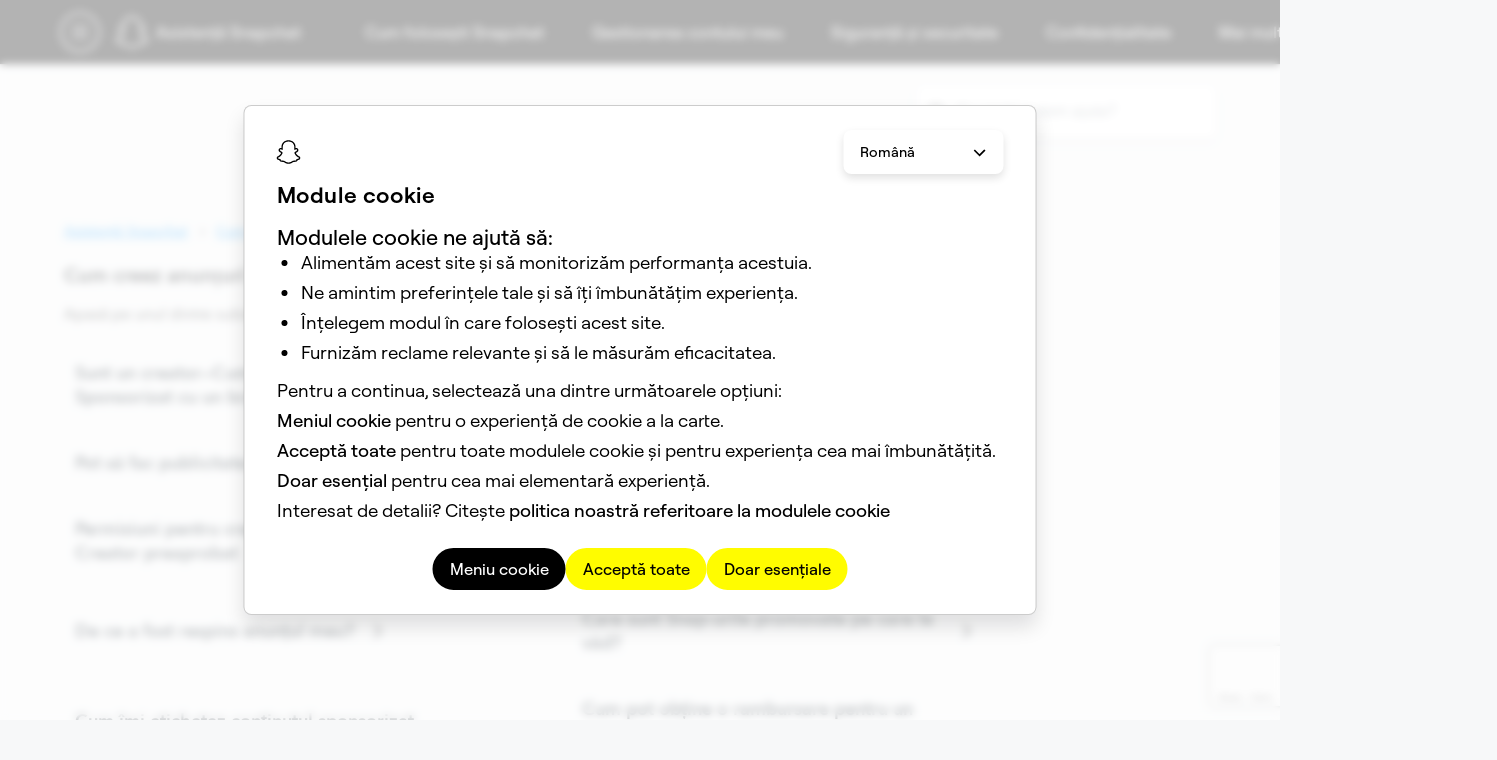

--- FILE ---
content_type: text/html; charset=utf-8
request_url: https://help.snapchat.com/hc/ro/sections/12107912381332-Cum-creez-anun%C8%9Buri
body_size: 13131
content:
<!DOCTYPE html>
<html dir="ltr" lang="ro">
<head>
  <meta charset="utf-8" />
  <!-- v26800 -->


  <title>Cum creez anunțuri &ndash; Asistență Snapchat</title>

  

  <link rel="canonical" href="https://help.snapchat.com/hc/ro/sections/12107912381332-Cum-creez-anun%C8%9Buri">
<link rel="alternate" hreflang="ar" href="https://help.snapchat.com/hc/ar/sections/12107912381332-%D8%A5%D9%86%D8%B4%D8%A7%D8%A1-%D8%A7%D9%84%D8%A5%D8%B9%D9%84%D8%A7%D9%86%D8%A7%D8%AA">
<link rel="alternate" hreflang="bg" href="https://help.snapchat.com/hc/bg/sections/12107912381332-%D0%A1%D1%8A%D0%B7%D0%B4%D0%B0%D0%B2%D0%B0%D0%BD%D0%B5-%D0%BD%D0%B0-%D1%80%D0%B5%D0%BA%D0%BB%D0%B0%D0%BC%D0%B8">
<link rel="alternate" hreflang="cs" href="https://help.snapchat.com/hc/cs/sections/12107912381332-Vytv%C3%A1%C5%99en%C3%AD-Reklam">
<link rel="alternate" hreflang="da" href="https://help.snapchat.com/hc/da/sections/12107912381332-Oprettelse-af-annoncer">
<link rel="alternate" hreflang="de" href="https://help.snapchat.com/hc/de/sections/12107912381332-Anzeigen-gestalten">
<link rel="alternate" hreflang="el" href="https://help.snapchat.com/hc/el/sections/12107912381332-Creating-Ads">
<link rel="alternate" hreflang="en" href="https://help.snapchat.com/hc/en-us/sections/12107912381332-Creating-Ads">
<link rel="alternate" hreflang="en-gb" href="https://help.snapchat.com/hc/en-gb/sections/12107912381332-Creating-Adverts">
<link rel="alternate" hreflang="en-us" href="https://help.snapchat.com/hc/en-us/sections/12107912381332-Creating-Ads">
<link rel="alternate" hreflang="es" href="https://help.snapchat.com/hc/es/sections/12107912381332-Crear-anuncios">
<link rel="alternate" hreflang="es-es" href="https://help.snapchat.com/hc/es-es/sections/12107912381332-Crear-anuncios">
<link rel="alternate" hreflang="et" href="https://help.snapchat.com/hc/et/sections/12107912381332-Creating-Ads">
<link rel="alternate" hreflang="fi" href="https://help.snapchat.com/hc/fi/sections/12107912381332-Mainosten-luominen">
<link rel="alternate" hreflang="fr-fr" href="https://help.snapchat.com/hc/fr-fr/sections/12107912381332-Cr%C3%A9er-des-publicit%C3%A9s">
<link rel="alternate" hreflang="ga" href="https://help.snapchat.com/hc/ga/sections/12107912381332-Creating-Ads">
<link rel="alternate" hreflang="hi-in" href="https://help.snapchat.com/hc/hi-in/sections/12107912381332-%E0%A4%B5%E0%A4%BF%E0%A4%9C-%E0%A4%9E%E0%A4%BE%E0%A4%AA%E0%A4%A8-%E0%A4%AC%E0%A4%A8%E0%A4%BE%E0%A4%A8%E0%A4%BE">
<link rel="alternate" hreflang="hr" href="https://help.snapchat.com/hc/hr/sections/12107912381332-Stvaranje-oglasa">
<link rel="alternate" hreflang="hu" href="https://help.snapchat.com/hc/hu/sections/12107912381332-Hirdet%C3%A9sek-l%C3%A9trehoz%C3%A1sa">
<link rel="alternate" hreflang="it" href="https://help.snapchat.com/hc/it/sections/12107912381332-Creazione-ad">
<link rel="alternate" hreflang="ja" href="https://help.snapchat.com/hc/ja/sections/12107912381332-%E5%BA%83%E5%91%8A%E3%81%AE%E4%BD%9C%E6%88%90">
<link rel="alternate" hreflang="lt" href="https://help.snapchat.com/hc/lt/sections/12107912381332-Creating-Ads">
<link rel="alternate" hreflang="lv" href="https://help.snapchat.com/hc/lv/sections/12107912381332-Creating-Ads">
<link rel="alternate" hreflang="mt" href="https://help.snapchat.com/hc/mt/sections/12107912381332-Kif-To%C4%A7loq-Riklami">
<link rel="alternate" hreflang="nl" href="https://help.snapchat.com/hc/nl/sections/12107912381332-Advertenties-maken">
<link rel="alternate" hreflang="no" href="https://help.snapchat.com/hc/no/sections/12107912381332-%C3%85-lage-annonser">
<link rel="alternate" hreflang="pl" href="https://help.snapchat.com/hc/pl/sections/12107912381332-Tworzenie-reklam">
<link rel="alternate" hreflang="pt" href="https://help.snapchat.com/hc/pt-pt/sections/12107912381332-Criar-an%C3%BAncios">
<link rel="alternate" hreflang="pt-br" href="https://help.snapchat.com/hc/pt-br/sections/12107912381332-Criar-an%C3%BAncios">
<link rel="alternate" hreflang="pt-pt" href="https://help.snapchat.com/hc/pt-pt/sections/12107912381332-Criar-an%C3%BAncios">
<link rel="alternate" hreflang="ro" href="https://help.snapchat.com/hc/ro/sections/12107912381332-Cum-creez-anun%C8%9Buri">
<link rel="alternate" hreflang="ru" href="https://help.snapchat.com/hc/ru/sections/12107912381332-%D0%A1%D0%BE%D0%B7%D0%B4%D0%B0%D0%BD%D0%B8%D0%B5-%D1%80%D0%B5%D0%BA%D0%BB%D0%B0%D0%BC%D1%8B">
<link rel="alternate" hreflang="sk" href="https://help.snapchat.com/hc/sk/sections/12107912381332-Vytvorenie-rekl%C3%A1m">
<link rel="alternate" hreflang="sl" href="https://help.snapchat.com/hc/sl/sections/12107912381332-Ustvarjanje-Oglasov">
<link rel="alternate" hreflang="sv" href="https://help.snapchat.com/hc/sv/sections/12107912381332-Skapa-annonser">
<link rel="alternate" hreflang="tr" href="https://help.snapchat.com/hc/tr/sections/12107912381332-Reklam-Olu%C5%9Fturma">
<link rel="alternate" hreflang="x-default" href="https://help.snapchat.com/hc/en-us/sections/12107912381332-Creating-Ads">

  <link rel="stylesheet" href="//static.zdassets.com/hc/assets/application-f34d73e002337ab267a13449ad9d7955.css" media="all" id="stylesheet" />
  <link rel="stylesheet" type="text/css" href="/hc/theming_assets/594892/168429/style.css?digest=45102874465940">

  <link rel="icon" type="image/x-icon" href="/hc/theming_assets/01HZQHV2QRTS6A87SFWTKE8SJ4">

    

  <!-- Google Analytics -->
<script>
  window.dataLayer = window.dataLayer || [];
  function gtag() { dataLayer.push(arguments); }
</script>
<!-- End Google Analytics -->

<meta content="width=device-width, initial-scale=1.0" name="viewport" />
<script src="https://cdnjs.cloudflare.com/ajax/libs/handlebars.js/4.7.8/handlebars.min.js"
  integrity="sha512-E1dSFxg+wsfJ4HKjutk/WaCzK7S2wv1POn1RRPGh8ZK+ag9l244Vqxji3r6wgz9YBf6+vhQEYJZpSjqWFPg9gg=="
  crossorigin="anonymous" referrerpolicy="no-referrer"></script>
<script src="https://cdn.jsdelivr.net/npm/vue@3.2.33/dist/vue.global.js"></script>
<script src="https://cdn.jsdelivr.net/npm/vue-spinner@1.0.3/dist/vue-spinner.min.js"></script>
<script src="https://cdn.jsdelivr.net/npm/react@18.3.1/umd/react.production.min.js"></script>
<script src="https://storage.googleapis.com/snap-marketing-web-component/StandaloneFooter.js"></script>
<!-- ZD Garden-->
<link rel="stylesheet" href="https://cdn.jsdelivr.net/npm/@zendeskgarden/css-pagination" />

<link rel="stylesheet" href="/hc/theming_assets/01K873TK4ADNRFBXB8MYF8NSWC">
<link rel="stylesheet" href="/hc/theming_assets/01J6Z9HHPA2GERDTDK3AEAHAQA">
<link rel="stylesheet" href="/hc/theming_assets/01KBNBF7KEABG3EXS91FQM3R67">
<link rel="stylesheet" href="/hc/theming_assets/01JVWZDQBZMVF1S5EY7V8JEWGZ">

<script type="text/javascript" src="/hc/theming_assets/01KEFNWXNRS5HZJF5T1CE84D8T"></script>
<script type="text/javascript" src="/hc/theming_assets/01KCAC44TXY8KKCDNRQ6GC6C70"></script>

<meta name="description" content="Discover tips and tricks, find answers to common questions, and get help!">
</meta>

<script type="text/javascript">
  let HC = window.HC || {};

  HC.formMappings = {}
  HC.mappingsForm = {}

  HC.ARTICLES = [];
  HC.SECTIONS = [];
  HC.CATEGORIES = [];
  HC.HIDDENCAT = {};

  HC = {
    formMappings: {},
    mappingsForm: {},

    ARTICLES: [],
    SECTIONS: [],
    CATEGORIES: [],
    HIDDENCAT: {},
  }

  async function getForms() {
    const response = await fetch('/api/v2/ticket_forms');
    const data = await response.json();
    data.ticket_forms.forEach(form => {
      HC.formMappings[form.name.toLowerCase().replaceAll(' ', '-').replaceAll('-form', '')] = {
        id: form.id
      }
    })
    data.ticket_forms.forEach(form => {
      HC.mappingsForm[form.id] = form.name;
    })

    HC.formMappings['report-trademark'] = HC.formMappings['trademark-infringement'];
    delete HC.formMappings['trademark-infringement'];

    HC.formMappings['report-copyright'] = HC.formMappings['copyright'];
    delete HC.formMappings['copyright'];

    HC.formMappings['information-privacy'] = HC.formMappings['information-privacy-questions'];
    delete HC.formMappings['information-privacy-questions'];

    HC.formMappings['privacy-rights'] = HC.formMappings['[legal]-privacy-rights-request-submission'];
    delete HC.formMappings['[legal]-privacy-rights-request-submission'];

    Object.keys(HC.formMappings).forEach(key => {
      const formID = HC.formMappings[key].id;
      if (key.toLowerCase() !== HC.mappingsForm[formID].toLowerCase()) {
        HC.mappingsForm[formID] = key;
      }
    })
  }

  getForms();

  window.getCookie = function (name) {
    var match = document.cookie.match(new RegExp('(^| )' + name + '=([^;]+)'));
    if (match) return match[2];
  }

  window.getLanguage = function () {
    const splitArr = document.cookie.split('; ');
    const langArr = [];
    splitArr.forEach(item => {
      if (item.startsWith('sc-language')) {
        langArr.push(item.split('=')[1])
      }
    })

    return langArr[langArr.length - 1]
  }

  function setCookie(cName, cValue, expDays) {
    console.log('Setting cookie ' + cName + ' to ' + cValue + '.....');
    let date = new Date();
    date.setTime(date.getTime() + (expDays * 24 * 60 * 60 * 1000));
    const expires = "expires=" + date.toUTCString();
    const cookieStr = cName + "=" + cValue + "; " + expires + "; domain=.snapchat.com; path=/; secure;";
    document.cookie = cookieStr;
  }

  const supportedLocales = {
    "es-ES": {
      code: "es-ES",
      name: "Espa\xF1ol (Espa\xF1a)"
    },
    "da-DK": {
      code: "da-DK",
      name: "Dansk"
    },
    "de-DE": {
      code: "de-DE",
      name: "Deutsch (Deutschland)"
    },
    "en-GB": {
      code: "en-GB",
      name: "English (UK)"
    },
    "es": {
      code: "es",
      name: "Español"
    },
    "fr-FR": {
      code: "fr-FR",
      name: "Français (France)"
    },
    "en-US": {
      code: "en-US",
      name: "English (US)"
    },
    "it-IT": {
      code: "it-IT",
      name: "Italiano"
    },
    "nl-NL": {
      code: "nl-NL",
      name: "Nederlands"
    },
    "ja-JP": {
      code: "ja-JP",
      name: "日本語"
    },
    "nb-NO": {
      code: "nb-NO",
      name: "Norsk (bokmål)"
    },
    "pt-BR": {
      code: "pt-BR",
      name: "Português (Brasil)"
    },
    "fi-FI": {
      code: "fi-FI",
      name: "Suomi"
    },
    "sv-SE": {
      code: "sv-SE",
      name: "Svenska"
    },
    "ar": {
      code: "ar",
      name: "العَرَبِية"
    },
    "hi-IN": {
      code: "hi-IN",
      name: "हिन्दी"
    },
    "pl-PL": {
      code: "pl-PL",
      name: "Polski"
    },
    "ro-RO": {
      code: "ro-RO",
      name: "ro-RO"
    },
    "ru-RU": {
      code: "ru-RU",
      name: "Română"
    },
    "tr-TR": {
      code: "tr-TR",
      name: "Türkçe"
    },
    "bg-BG": {
      code: "bg-BG",
      name: "Bulgárach"
    },
    "hr-HR": {
      code: "hr-HR",
      name: "Crótach"
    },
    "cs-CZ": {
      code: "cs-CZ",
      name: "Seiceach"
    },
    "et-EE": {
      code: "et-EE",
      name: "Eastónach"
    },
    "el-GR": {
      code: "el-GR",
      name: "Ελληνικά"
    },
    "hu-HU": {
      code: "hu-HU",
      name: "Ungárach"
    },
    "ga-IE": {
      code: "ga-IE",
      name: "Éireannach"
    },
    "lv-LV": {
      code: "lv-LV",
      name: "Laitviach"
    },
    "lt-LT": {
      code: "lt-LT",
      name: "Liotuánach"
    },
    "mt-MT": {
      code: "mt-MT",
      name: "Máltach"
    },
    "pt-PT": {
      code: "pt-PT",
      name: "Português (Portugal)"
    },
    "sk-SK": {
      code: "sk-SK",
      name: "Slóvacach"
    },
    "sl-SI": {
      code: "sl-SI",
      name: "Slóivéanach"
    },

  };

  const sortedSupportedLocales = Object.fromEntries(Object.entries(supportedLocales).sort((a, b) => {
    if (a[1].name < b[1].name) return -1;
    if (a[1].name > b[1].name) return 1;
    return 0;
  }))

  HC.SETTINGS = {
    environments: {
      isSandbox: "false",
    },
    featureFlags: {
      showSameDayRequestersCUFBlurb: "true",
      showMiniHomepagesLinksBlock: "true",
      indexCUFv2CustomPages: "false",
      showGeoBannerFlorida: "false",
      showGeoBannerTexas: "false",
      showGeoBannerCufPuertoRico: "true",
      showGeoBannerFormPuertoRico: "true",
      showGeoBannerArticlePuertoRico: "true",
      showAr2AgeLockBlurb: "false",
      enableQuickAnswerStandalonePage: "true",
      enableQuickAnswerLocales: "true",
      enableDecagonInCufForms: "false",
      enableDecagonInTopicPages: "false",
      enableDecagonInCufHome: "false",
    },
    headerRendered: false,
    isLoading: false,
    snapLocale: window.getCookie('sc-language'),
    snapAPIUrl: "https://us-central1-gcp.api.snapchat.com/zendesk/send/",
    snapAPIUrlStaging: "https://staging-us-central1-gcp.api.snapchat.com/zendesk/send/",
    quickAnswerAPIUrlStaging: "https://staging-us-central1-gcp.api.snapchat.com/zendesk/quickanswer",
    quickAnswerAPIUrlProduction: "https://us-central1-gcp.api.snapchat.com/zendesk/quickanswer",
    reCaptchaV2Key: "6LeZqm0rAAAAANvsaS7zZReM1BZnZury6X7KqjiJ",
    reCaptchaV3Key: "6Lc6H1UrAAAAAOk1jhtl8xM3ppYNtG5e27BK8RNU",
    hcLocale: "ro",
    hiddenCategoryId: "6920273322516",
    hiddenSectionId: "23191958750868,7046498959892,30467901861780",
    searchSuggestion1Url: "https://help.snapchat.com/hc/articles/7012328360596",
    searchSuggestion2Url: "https://help.snapchat.com/hc/articles/7012305371156",
    searchSuggestion3Url: "https://help.snapchat.com/hc/articles/7012318024852",
    searchSuggestion4Url: "https://help.snapchat.com/hc/articles/7012305621908",
    searchSuggestion5Url: "https://help.snapchat.com/hc/articles/7012315286164",
    searchSuggestion6Url: "https://help.snapchat.com/hc/articles/7012399221652",
    searchSuggestion1Key: "snapchat_support-search_suggestions-suggestion_1_title",
    searchSuggestion2Key: "snapchat_support-search_suggestions-suggestion_2_title",
    searchSuggestion3Key: "snapchat_support-search_suggestions-suggestion_3_title",
    searchSuggestion4Key: "snapchat_support-search_suggestions-suggestion_4_title",
    searchSuggestion5Key: "snapchat_support-search_suggestions-suggestion_5_title",
    searchSuggestion6Key: "snapchat_support-search_suggestions-suggestion_6_title",
    supportedLocales: sortedSupportedLocales,
    articleRedirectMapping: [
      {
        from: '10215197231892',
        to: '7012315286164'
      }
    ],
    DC: {
      "no-key-in-payload": `"Cheia în sarcina utilă nu a fost găsită"`,
      "snapchat_support-cuf-recaptcha_error_message": `"Te rugăm să confirmi că ești om"`,
      "snapchat_support-error_messages-internal_server_error": `"Am întâmpinat probleme cu solicitarea ta. Încearcă mai târziu."`,
      "snapchat_support-cuf-recaptcha_error_message-cannot_verify": `reCAPTCHA a expirat. Te rugăm să reîmprospătezi conexiunea și să bifezi din nou caseta de validare.`,
      "cuf-recaptcha_error_message-cannot_initialize": `reCAPTCHA nu s-a putut încărca. Te rugăm să încerci din nou mai târziu.`,
    }
  };

  function findKey(obj, val) {
    const res = {};
    Object.keys(obj).map(key => {
      res[obj[key]] = key;
    });
    // if the value is not present in the object
    // return false
    return res[val] || false;
  };

  function getLocale() {
    let locale = "ro";
    let cookieLocale = getLanguage();

    console.log('hc locale: ', locale, 'cookie locale: ', cookieLocale)

    const supportedLocales = Object.keys(HC.SETTINGS.supportedLocales)

    if (!!cookieLocale) {
      if (cookieLocale.toLowerCase().includes('_')) {
        cookieLocale.replace('_', '-');
      }

      if (!supportedLocales.map(loc => loc.toLowerCase()).includes(cookieLocale.toLowerCase())) {
        console.log('BAD LOCALE', cookieLocale)
        const splitLocale = cookieLocale.split('-');
        const foundLocale = supportedLocales.find(localeItem => localeItem.startsWith(splitLocale[0]));

        if (foundLocale) {
          cookieLocale = foundLocale;
          setCookie('sc-language', foundLocale, 30)
        } else {
          console.log('NOT SUPPORTED');
          cookieLocale = 'en-us';
          setCookie('sc-language', 'en-us', 30)
        }
      }

      if (cookieLocale == 'en-us') {
        cookieLocale = 'en-US';
      }

      const zdLocaleKey = findKey(guideToGCPLocale, cookieLocale);

      if (!!zdLocaleKey) {
        if (locale.toLowerCase() !== zdLocaleKey) {
          window.location.href = window.location.href.replace(/hc\/([A-Z]{2})([-]([A-Z]{2}))?/i, 'hc/' + zdLocaleKey)
        }
        return zdLocaleKey;
      } else {
        return locale
      }

    } else { // no cookie locale found
      console.log('No cookie locale found')
      setCookie('sc-language', locale, 30);
      return locale;
    }
  }

  HC.SETTINGS.locale = getLocale();


  const loadedLocalStorage = JSON.parse(localStorage.getItem(`guideData-${HC.SETTINGS.locale}`));
  if (!loadedLocalStorage) {
    localStorage.setItem(`guideData-${HC.SETTINGS.locale}`, JSON.stringify({
      isExpired: true,
      updatedAt: new Date(),
      categories: [],
      sections: [],
      articles: [],
    }));
  } else {
    let hoursPassed = Math.abs((new Date()).getTime() - new Date(loadedLocalStorage.updatedAt).getTime()) / (60 * 60 * 1000);
    loadedLocalStorage.isExpired = hoursPassed > Number(.5);
    localStorage.setItem(`guideData-${HC.SETTINGS.locale}`, JSON.stringify(loadedLocalStorage));
  }

  const loadedDC = JSON.parse(localStorage.getItem(`DC-${HC.SETTINGS.locale}`));
  if (loadedDC) {
    let hoursPassed = Math.abs((new Date()).getTime() - new Date(loadedDC.updatedAt).getTime()) / (60 * 60 * 1000);
    loadedDC.isExpired = hoursPassed > Number(1);
    localStorage.setItem(`DC-${HC.SETTINGS.locale}`, JSON.stringify(loadedDC));
  } else {
    HC.SETTINGS.DC.isExpired = true;
    HC.SETTINGS.DC.hasAllData = false;
    HC.SETTINGS.DC.updatedAt = new Date();
    localStorage.setItem(`DC-${HC.SETTINGS.locale}`, JSON.stringify(HC.SETTINGS.DC));
  }

  (function articleRedirect() {
    var isArticle = window.location.pathname.indexOf('/articles/') > -1;
    if (isArticle) {
      let articleId = getPageId(window.location.href);
      var redirectPair = articleId ? (HC.SETTINGS.articleRedirectMapping.find(mapping => mapping.from == articleId.toString())) : null;

      if (redirectPair && redirectPair.to.length) {
        var destination = redirectPair.to;
        var isUrl = isNaN(parseInt(destination)); // Return true if destination are not integers

        // Redirect to url or to generated article url
        if (isUrl) {
          window.location.href = destination;
        } else {
          // Fix for missing origin in IE
          if (!window.location.origin) window.location.origin = window.location.protocol + '//' + window.location.hostname + (window.location.port ? ':' + window.location.port : '');

          window.location.href = window.location.origin + '/hc/articles/' + destination;
        }
      }
    }
  });

  (function formToArticleRedirect() {
    var isForm = window.location.href.indexOf('ticket_form_id') > -1;
    if (isForm) {
      const searchParams = new URLSearchParams(window.location.search);
      const ticketFormId = searchParams.get('ticket_form_id');
      var redirectPair = ticketFormId ? (HC.SETTINGS.formRedirectMapping.find(mapping => mapping.from == ticketFormId.toString())) : null;

      if (redirectPair && redirectPair.to.length) {
        var destination = redirectPair.to;
        var isUrl = isNaN(parseInt(destination)); // Return true if destination are not integers

        // Redirect to url or to generated article url
        if (isUrl) {
          window.location.href = destination;
        } else {
          // Fix for missing origin in IE
          if (!window.location.origin) window.location.origin = window.location.protocol + '//' + window.location.hostname + (window.location.port ? ':' + window.location.port : '');

          window.location.href = window.location.origin + '/hc/articles/' + destination;
        }
      }
    }
  });

  function getPageId(url) {
    const links = url.split('/'),
      page = links[links.length - 1],
      result = page.split('-')[0];

    return parseInt(result, 10) || null;
  }

  document.addEventListener("DOMContentLoaded", () => {
    (function importCookieModalComponent() {
      const modalScript = document.createElement('script');
      modalScript.async = true;
      modalScript.type = 'text/javascript';
      modalScript.src = 'https://storage.googleapis.com/snap-marketing-web-component/StandaloneCookieModal.js';
      document.head.append(modalScript);

      modalScript.onload = () => {
        const modalContainer = document.createElement('div');
        modalContainer.id = 'cookie-modal-container';
        document.body?.appendChild(modalContainer);

        const HCLocale = "ro";
        const standardizedHCLocale = standardizeLocale(HCLocale);

        const modalProps = {
          backgroundType: "White",
          performanceAnalyticsCallback: () => {
            (function (w, d) {
              const GA4ID = "G-QB5Z5X9KGR";
              w.dataLayer = w.dataLayer || [];
              function gtag() { w.dataLayer.push(arguments); }

              const analyticsScript = d.createElement("script");
              analyticsScript.async = true;
              analyticsScript.src = `https://www.googletagmanager.com/gtag/js?id=${GA4ID}`;

              analyticsScript.onload = () => {
                gtag('js', new Date());
                gtag('config', GA4ID, { 'anonymize_ip': true });
                gtag('get', GA4ID, 'session_id', (sessionId) => {
                  if (sessionId) {
                    HC.TAGS = [`ga-${sessionId}`]
                  }
                });
              };

              const documentScripts = d.getElementsByTagName('script')[0]
              documentScripts.parentNode.insertBefore(analyticsScript, documentScripts)

              const perfMetricsScript = d.createElement("script")
              perfMetricsScript.async = true
              perfMetricsScript.type = "module"
              perfMetricsScript.src = "/hc/theming_assets/01J1B728FWMQP1MFAW9F4F9F0P"
              documentScripts.parentNode.insertBefore(perfMetricsScript, documentScripts)

            })(window, document);
          },
          supportedLocales: HC.SETTINGS.supportedLocales,
          currentLocale: standardizedHCLocale,
          onLocaleChange: (locale) => {
            setCookie('sc-language', locale, 30)

            if (locale.toLowerCase() === 'ja-jp') {
              window.location.href = window.location.href.replace(/hc\/([A-Z]{2})([-]([A-Z]{2}))?/i, `hc/ja`)
            } else if (locale.toLowerCase() === 'de-de') {
              window.location.href = window.location.href.replace(/hc\/([A-Z]{2})([-]([A-Z]{2}))?/i, `hc/de`)
            } else if (locale.toLowerCase() === 'ar-aa') {
              setCookie('sc-language', 'ar', 30);
              window.location.href = window.location.href.replace(/hc\/([A-Z]{2})([-]([A-Z]{2}))?/i, `hc/ar`)
            } else if (locale.toLowerCase() === 'da-dk') {
              window.location.href = window.location.href.replace(/hc\/([A-Z]{2})([-]([A-Z]{2}))?/i, `hc/da`)
            } else if (locale.toLowerCase() === 'it-it') {
              window.location.href = window.location.href.replace(/hc\/([A-Z]{2})([-]([A-Z]{2}))?/i, `hc/it`)
            } else if (locale.toLowerCase() === 'nl-nl') {
              window.location.href = window.location.href.replace(/hc\/([A-Z]{2})([-]([A-Z]{2}))?/i, `hc/nl`)
            } else if (locale.toLowerCase() === 'ni-fi') {
              window.location.href = window.location.href.replace(/hc\/([A-Z]{2})([-]([A-Z]{2}))?/i, `hc/fi`)
            } else if (locale.toLowerCase() === 'nb-no') {
              window.location.href = window.location.href.replace(/hc\/([A-Z]{2})([-]([A-Z]{2}))?/i, `hc/no`)
            } else if (locale.toLowerCase() === 'sv-se') {
              window.location.href = window.location.href.replace(/hc\/([A-Z]{2})([-]([A-Z]{2}))?/i, `hc/sv`)
            } else if (locale.toLowerCase() === 'pl-pl') {
              window.location.href = window.location.href.replace(/hc\/([A-Z]{2})([-]([A-Z]{2}))?/i, `hc/pl`)
            } else if (locale.toLowerCase() === 'ro-ro') {
              window.location.href = window.location.href.replace(/hc\/([A-Z]{2})([-]([A-Z]{2}))?/i, `hc/ro`)
            } else {
              window.location.href = window.location.href.replace(/hc\/([A-Z]{2})([-]([A-Z]{2}))?/i, `hc/${locale.toLowerCase()}`)
            }
          }
        }

        snapMarketingWeb.cookieModal(modalProps, modalContainer);
      };
    })();

    (function importCookieSettingsComponent() {
      const settingsScript = document.createElement('script');
      settingsScript.async = true;
      settingsScript.type = 'text/javascript';
      settingsScript.src = 'https://storage.googleapis.com/snap-marketing-web-component/StandaloneCookieSettings.js';
      document.head.append(settingsScript);

      settingsScript.onload = () => {
        const settingsContainer = document.createElement('div');
        settingsContainer.id = 'cookie-settings-container';
        document.body?.appendChild(settingsContainer);
        snapMarketingWeb.cookieSettings({
          backgroundType: 'White'
        }, settingsContainer);
      };
    })();
  });
</script>
  
</head>
<body class="">
  
  
  

  <header id="header-container"></header>



<script>
  window.snapMarketingWeb = window.snapMarketingWeb || {};

  function handleHeaderSearchCLick(event) {
    const classList = event.currentTarget.classList
    classList.add("header-search-button-open")

    const headerInput = document.querySelector('.my-custom-header input#query')
    if (headerInput) {
      headerInput.focus()
    }

    const searchCancelElement = document.getElementById("header-search-cancel")

    if (searchCancelElement) {
      searchCancelElement.addEventListener('click', (event) => {
        event.stopPropagation()
        classList.remove("header-search-button-open")
      })
    }
  }

  const searchWrapper = React.createElement('div', {
    className: 'header-search-button',
    id: 'header-search-button',
    onClick: handleHeaderSearchCLick,
    dangerouslySetInnerHTML: {
      __html: `
      <img src="/hc/theming_assets/01JYMGWJQSJB89XHRJXTFDB6Q7" alt="search-icon" />
      <form role="search" class="search search-full" data-search="" action="/hc/ro/search" accept-charset="UTF-8" method="get"><input type="hidden" name="utf8" value="&#x2713;" autocomplete="off" /><input type="search" name="query" id="query" placeholder="Căutare" aria-label="Căutare" /></form>
      <span id="header-search-cancel">Anulare</span>`
    }
  });

  const initMarketingHeader = () => {
    const headerProps = {
      className: "my-custom-header",
      backgroundColor: "Black",
      defaultGroupKey: "snapchat",
      search: searchWrapper,
      ctaItems: [],
      logoProps: {
        url: `/hc/${HC.SETTINGS.hcLocale}`,
        label: `Asistență Snapchat`,
        className: "header-text",
      },
      localNavMenuItems: [
        {
          title: `Cum folosești Snapchat`,
          url: "https://help.snapchat.com/hc/categories/5685832477716",
          isSelected: false
        },
        {
          title: `Gestionarea contului meu`,
          url: "https://help.snapchat.com/hc/categories/5685799746324",
          isSelected: false
        },
        {
          title: `Siguranță și securitate`,
          url: "https://help.snapchat.com/hc/categories/5685833655188",
          isSelected: false
        },
        {
          title: `Confidențialitate`,
          url: "https://help.snapchat.com/hc/categories/5685796332948",
          isSelected: false
        },
        {
          title: `Mai multe resurse`,
          url: '#',
          isSelected: false,
          col1Items: [
            {
              title: `Intră în cont`,
              url: "https://accounts.snapchat.com/",
            },
            {
              title: `Pentru părinți`,
              url: "https://parents.snapchat.com/"
            },

          ],
          col2Items: [
            {
              title: `Pentru afaceri`,
              url: "https://forbusiness.snapchat.com/?utm_source=help_snapchat_com&utm_medium=referral&utm_campaign=universal_navigation&utm_content=nav_ads"
            },
            {
              title: `Pentru creatori`,
              url: "https://creators.snap.com/"
            },
          ],
          col3Items: [
            {
              title: `Hub de confidențialitate și siguranță`,
              url: "https://values.snap.com/"
            }
          ]

        },
      ],
    };

    snapMarketingWeb.header(
      headerProps,
      document.getElementById("header-container")
    );
  };
</script>

<script onload="initMarketingHeader()"
  src="https://storage.googleapis.com/snap-marketing-web-component/StandaloneHeader.js"
  src_local="/lib/standalone/StandaloneHeader.js" type="text/javascript" async></script>

  <main role="main">
    <div class="container-divider"></div>
<div class="container">
  <nav class="sub-nav">
    <div class="sub-nav-home-breadcrumbs">
      <a class="sub-nav-home-breadcrumbs-logo" title="Pagina de pornire" href="/hc/ro">
      <img src="/hc/theming_assets/01HZQHV2E5YZZY76P5494VGQ5Q" alt="Pagina principală a Centrului de asistență Asistență Snapchat" />
      </a>
    </div>
    <div class="search-container">
      <img src="/hc/theming_assets/01JYMGWJQSJB89XHRJXTFDB6Q7" alt="Căutare" class="search-icon">
      <form role="search" class="search search-full search-advanced" data-search="" action="/hc/ro/search" accept-charset="UTF-8" method="get"><input type="hidden" name="utf8" value="&#x2713;" autocomplete="off" /><input type="search" name="query" id="query" placeholder="Cu ce te putem ajuta?" aria-label="Cu ce te putem ajuta?" /></form>
      <div id="v-search-autocomplete"></div>
    </div>
  </nav>

  <div class="section-container" id="v-section">
    <div class="section-content">
      <ol class="breadcrumbs">
  
    <li title="Asistență Snapchat">
      
        <a href="/hc/ro">Asistență Snapchat</a>
      
    </li>
  
    <li title="Cum folosești Snapchat">
      
        <a href="/hc/ro/categories/5685832477716-Cum-folose%C8%99ti-Snapchat">Cum folosești Snapchat</a>
      
    </li>
  
    <li title="Caracteristici de profil public și Creator">
      
        <a href="/hc/ro/sections/5686002068884-Caracteristici-de-profil-public-%C8%99i-Creator">Caracteristici de profil public și Creator</a>
      
    </li>
  
    <li title="Cum creez anunțuri">
      
        <a href="/hc/ro/sections/12107912381332-Cum-creez-anun%C8%9Buri">Cum creez anunțuri</a>
      
    </li>
  
</ol>

      <header class="page-header">
        <h1>Cum creez anunțuri</h1>
      </header>

      
      
        <p class="header-instruction-text">Apasă pe unul dintre subiectele de mai jos pentru a vedea o listă de articole.</p>
      
      <section id="main-content">


        

        

        
          <ul class="article-list section-tree">
            
              <li class="article-list-item section section-tree-title ">

                <a href="/hc/ro/articles/38182558340372-Sunt-un-creator-Cum-pot-crea-un-Snap-Sponsorizat-cu-un-brand" class="article-list-link">
                  <span>Sunt un creator—Cum pot crea un Snap Sponsorizat cu un brand?</span>
                  <img src="/hc/theming_assets/01JYMGWJM1ABZBB6PZGDC1RN09">

                </a>

              </li>
            
              <li class="article-list-item section section-tree-title ">

                <a href="/hc/ro/articles/36391141656724-Despre-programul-de-afiliere-Snapchat" class="article-list-link">
                  <span>Despre programul de afiliere Snapchat</span>
                  <img src="/hc/theming_assets/01JYMGWJM1ABZBB6PZGDC1RN09">

                </a>

              </li>
            
              <li class="article-list-item section section-tree-title ">

                <a href="/hc/ro/articles/32091472953876-Pot-s%C4%83-fac-publicitate-pe-Snapchat" class="article-list-link">
                  <span>Pot să fac publicitate pe Snapchat?</span>
                  <img src="/hc/theming_assets/01JYMGWJM1ABZBB6PZGDC1RN09">

                </a>

              </li>
            
              <li class="article-list-item section section-tree-title ">

                <a href="/hc/ro/articles/9566636339092-Cum-s%C4%83-promovezi-un-Snap-%C3%AEn-aplica%C8%9Bie" class="article-list-link">
                  <span>Cum să promovezi un Snap în aplicație</span>
                  <img src="/hc/theming_assets/01JYMGWJM1ABZBB6PZGDC1RN09">

                </a>

              </li>
            
              <li class="article-list-item section section-tree-title ">

                <a href="/hc/ro/articles/29019269953172-Permisiuni-pentru-creatori-cu-branduri-Creator-preaprobat" class="article-list-link">
                  <span>Permisiuni pentru creatori cu branduri: Creator preaprobat</span>
                  <img src="/hc/theming_assets/01JYMGWJM1ABZBB6PZGDC1RN09">

                </a>

              </li>
            
              <li class="article-list-item section section-tree-title ">

                <a href="/hc/ro/articles/28916792681364-Cu-sunt-codurile-publicitare" class="article-list-link">
                  <span>Cu sunt codurile publicitare?</span>
                  <img src="/hc/theming_assets/01JYMGWJM1ABZBB6PZGDC1RN09">

                </a>

              </li>
            
              <li class="article-list-item section section-tree-title ">

                <a href="/hc/ro/articles/20959389834260-De-ce-a-fost-respins-anun%C8%9Bul-meu" class="article-list-link">
                  <span>De ce a fost respins anunțul meu?</span>
                  <img src="/hc/theming_assets/01JYMGWJM1ABZBB6PZGDC1RN09">

                </a>

              </li>
            
              <li class="article-list-item section section-tree-title ">

                <a href="/hc/ro/articles/9566717543572-Care-sunt-Snap-urile-promovate-pe-care-le-v%C4%83d" class="article-list-link">
                  <span>Care sunt Snap-urile promovate pe care le văd?</span>
                  <img src="/hc/theming_assets/01JYMGWJM1ABZBB6PZGDC1RN09">

                </a>

              </li>
            
              <li class="article-list-item section section-tree-title ">

                <a href="/hc/ro/articles/18418085836948-Cum-%C3%AEmi-etichetez-con%C8%9Binutul-sponsorizat-ca-fiind-un-Parteneriat-pl%C4%83tit" class="article-list-link">
                  <span>Cum îmi etichetez conținutul sponsorizat ca fiind un „Parteneriat plătit”?</span>
                  <img src="/hc/theming_assets/01JYMGWJM1ABZBB6PZGDC1RN09">

                </a>

              </li>
            
              <li class="article-list-item section section-tree-title ">

                <a href="/hc/ro/articles/25312226181140-Cum-pot-ob%C8%9Bine-o-rambursare-pentru-un-Snap-pentru-care-am-pl%C4%83tit-pentru-a-l-promova-%C3%AEn-aplica%C8%9Bie" class="article-list-link">
                  <span>Cum pot obține o rambursare pentru un Snap pentru care am plătit pentru a-l promova în aplicație?</span>
                  <img src="/hc/theming_assets/01JYMGWJM1ABZBB6PZGDC1RN09">

                </a>

              </li>
            
          </ul>
        

        

      </section>
    </div>
  </div>
</div>

<script type="module">
  const sectionInstructionsDict = {
    [sections.MY_AI]: `My AI este un chatbot care poate răspunde la o întrebare arzătoare de cultură generală, poate oferi sfaturi cu privire la cadoul perfect pentru ziua de naștere a celui mai bun prieten sau poate ajuta la planificarea unei excursii de weekend! Atinge un subiect de mai jos pentru a explora articole conexe.`,
    [sections.SNAP_MAP]: `Harta Snap îți permite să descoperi locuri distractive, să vezi ce fac prietenii tăi și să vezi Snap-uri de la comunitate. Atinge un subiect de mai jos pentru a explora articole conexe.`
  };
  const defaultSectionInstruction = `Apasă pe unul dintre subiectele de mai jos.`;

  import Section from "/hc/theming_assets/01JJN3HCWVDBJYZ8DSK3GB5FFA"
  Section.config.compilerOptions.delimiters = ['{[{', '}]}'];
  Section.provide("sectionInstructionsDict", sectionInstructionsDict);
  Section.provide("defaultSectionInstruction", defaultSectionInstruction);
  Section.mount('#v-section');
</script>

<script type="text/javascript">
  const excludeHiddenSectionFromIndexing = () => {
    const meta = document.createElement('meta');
    meta.name = "robots";
    meta.content = "noindex";
    document.querySelector('head').append(meta);
  }

  const hideNavigationForHiddenSection = () => {
    const bread = document.querySelector('.breadcrumbs');
    if (bread) {
      bread.style.display = 'none';
    }
  }

  document.addEventListener("DOMContentLoaded", () => {
    const sectionId = "12107912381332";
    const HIDDEN_SECTION_IDS = HC.SETTINGS.hiddenSectionId.split(',');
    if (HIDDEN_SECTION_IDS.includes(sectionId)) {
      excludeHiddenSectionFromIndexing();
      hideNavigationForHiddenSection();
    }
  })
</script>


<script src="https://www.google.com/recaptcha/enterprise.js?render=6Lc6H1UrAAAAAOk1jhtl8xM3ppYNtG5e27BK8RNU" defer></script>

<script>
  initRecaptchaTraining('section_page_view', '6Lc6H1UrAAAAAOk1jhtl8xM3ppYNtG5e27BK8RNU');
</script>
  </main>

  <div class="recaptcha-disclaimer">
  <small> Acest site este protejat prin reCAPTCHA și se aplică <a target="_blank" href="https://policies.google.com/privacy">Politica de confidențialitate</a> și <a target="_blank" href="https://policies.google.com/terms">Termenii de utilizare</a> Google.</small>
</div>

<footer id="footerContainer"></footer>

<script>
  window.snapMarketingWeb = window.snapMarketingWeb || {};
  window.snapMarketingWeb.initFooter = () => {
    const footerContainer = document.getElementById('footerContainer');
    const onLocaleChange = locale => {
      HC.SETTINGS.headerRendered = false;
      const zdLocaleKey = findKey(guideToGCPLocale, locale);
      window.location.href = window.location.href.replace(/hc\/([A-Z]{2})([-]([A-Z]{2}))?/i, `hc/${zdLocaleKey}`);
    };

    snapMarketingWeb.footer(
      {
        hostname: 'help.snapchat.com',
        backgroundColor: 'White',
        onLocaleChange,
        currentLocale: standardizeLocale(HC.SETTINGS.hcLocale),
        supportedLocales: HC.SETTINGS.supportedLocales,
        cookieSettingsUrl: 'https://www.snapchat.com/cookie-settings'
      },
      footerContainer
    );
  };

  window.snapMarketingWeb.initFooter();
</script>

<script type="module" refer>
  import SearchAutocomplete from "/hc/theming_assets/01JV349VTJ51M7DFP3P55G518A";
  SearchAutocomplete.config.compilerOptions.delimiters = ['{[{', '}]}'];
  SearchAutocomplete.component('PulseLoader', VueSpinner.PulseLoader);
  SearchAutocomplete.mount('#v-search-autocomplete');
</script>


  <!-- / -->

  
  <script src="//static.zdassets.com/hc/assets/ro.d461eea1886271a9dd03.js"></script>
  <script src="https://snapchat.zendesk.com/auth/v2/host/without_iframe.js" data-brand-id="168429" data-return-to="https://help.snapchat.com/hc/ro/sections/12107912381332-Cum-creez-anun%C8%9Buri" data-theme="hc" data-locale="ro" data-auth-origin="168429,true,true"></script>

  <script type="text/javascript">
  /*

    Greetings sourcecode lurker!

    This is for internal Zendesk and legacy usage,
    we don't support or guarantee any of these values
    so please don't build stuff on top of them.

  */

  HelpCenter = {};
  HelpCenter.account = {"subdomain":"snapchat","environment":"production","name":"Snapchat"};
  HelpCenter.user = {"identifier":"da39a3ee5e6b4b0d3255bfef95601890afd80709","email":null,"name":"","role":"anonymous","avatar_url":"https://assets.zendesk.com/hc/assets/default_avatar.png","is_admin":false,"organizations":[],"groups":[]};
  HelpCenter.internal = {"asset_url":"//static.zdassets.com/hc/assets/","web_widget_asset_composer_url":"https://static.zdassets.com/ekr/snippet.js","current_session":{"locale":"ro","csrf_token":null,"shared_csrf_token":null},"usage_tracking":{"event":"section_viewed","data":"[base64]","url":"https://help.snapchat.com/hc/activity"},"current_record_id":null,"current_record_url":null,"current_record_title":null,"current_text_direction":"ltr","current_brand_id":168429,"current_brand_name":"Snapchat","current_brand_url":"https://snapchat.zendesk.com","current_brand_active":true,"current_path":"/hc/ro/sections/12107912381332-Cum-creez-anun%C8%9Buri","show_autocomplete_breadcrumbs":true,"user_info_changing_enabled":false,"has_user_profiles_enabled":false,"has_end_user_attachments":true,"user_aliases_enabled":false,"has_anonymous_kb_voting":false,"has_multi_language_help_center":true,"show_at_mentions":false,"embeddables_config":{"embeddables_web_widget":false,"embeddables_help_center_auth_enabled":false,"embeddables_connect_ipms":false},"answer_bot_subdomain":"static","gather_plan_state":"subscribed","has_article_verification":true,"has_gather":true,"has_ckeditor":false,"has_community_enabled":false,"has_community_badges":true,"has_community_post_content_tagging":false,"has_gather_content_tags":true,"has_guide_content_tags":true,"has_user_segments":true,"has_answer_bot_web_form_enabled":false,"has_garden_modals":false,"theming_cookie_key":"hc-da39a3ee5e6b4b0d3255bfef95601890afd80709-2-preview","is_preview":false,"has_search_settings_in_plan":true,"theming_api_version":2,"theming_settings":{"logo":"/hc/theming_assets/01HZQHV2E5YZZY76P5494VGQ5Q","show_brand_name":true,"favicon":"/hc/theming_assets/01HZQHV2QRTS6A87SFWTKE8SJ4","homepage_background_image":"/hc/theming_assets/01HZQHV3AK34KC7HN5Y2EWQ6HF","community_background_image":"/hc/theming_assets/01HZQHV3RHR4VWT4J8W62D2ME7","community_image":"/hc/theming_assets/01HZQHV48YSK0MXR4JZYCPK279","instant_search":true,"scoped_kb_search":true,"scoped_community_search":true,"show_related_articles":true,"alert_banner_visibility":false,"error_image":"/hc/theming_assets/01JYMGWP6CY830PNJZ6C9VTQKK","account_hacked_img":"/hc/theming_assets/01JYMGWPEWQ8XTDJFA1PJA7J4S","popular_topics_1_link":"https://help.snapchat.com/hc/articles/7012318024852","popular_topics_1_dc":"snapchat_support-homepage_2_0-popular_topic_1","snapstreaks_img":"/hc/theming_assets/01JYMGWPQTAPPFGAR2C7NH3QMT","popular_topics_2_link":"https://help.snapchat.com/hc/requests/new?co=true\u0026ticket_form_id=76586\u0026tf_29335679682068=cant_access_account_reason_compromised","popular_topics_2_dc":"snapchat_support-homepage_2_0-popular_topic_2","using_snapchat_img":"/hc/theming_assets/01HZQHV655M97E4TCXG5AB9GD7","popular_topics_3_link":"https://help.snapchat.com/hc/articles/23102718270996","popular_topics_3_dc":"snapchat_support-homepage_2_0-popular_topic_3","staying_safe_img":"/hc/theming_assets/01HZQHV6DYM6BHEWRAHJ68YHMD","popular_topics_4_link":"https://help.snapchat.com/hc/articles/7012304746644","popular_topics_4_dc":"snapchat_support-homepage_2_0-popular_topic_4","privacy_img":"/hc/theming_assets/01JYMGWQHAV3MTXP5TZ9A2DEDW","popular_topics_5_link":"https://help.snapchat.com/hc/articles/7012343074580","popular_topics_5_dc":"snapchat_support-homepage_2_0-popular_topic_5","search_suggestion_1_url":"https://help.snapchat.com/hc/articles/7012328360596","search_suggestion_1_key":"snapchat_support-search_suggestions-suggestion_1_title","search_suggestion_2_url":"https://help.snapchat.com/hc/articles/7012305371156","search_suggestion_2_key":"snapchat_support-search_suggestions-suggestion_2_title","search_suggestion_3_url":"https://help.snapchat.com/hc/articles/7012318024852","search_suggestion_3_key":"snapchat_support-search_suggestions-suggestion_3_title","search_suggestion_4_url":"https://help.snapchat.com/hc/articles/7012305621908","search_suggestion_4_key":"snapchat_support-search_suggestions-suggestion_4_title","search_suggestion_5_url":"https://help.snapchat.com/hc/articles/7012315286164","search_suggestion_5_key":"snapchat_support-search_suggestions-suggestion_5_title","search_suggestion_6_url":"https://help.snapchat.com/hc/articles/7012399221652","search_suggestion_6_key":"snapchat_support-search_suggestions-suggestion_6_title","recaptcha_v3_key":"6Lc6H1UrAAAAAOk1jhtl8xM3ppYNtG5e27BK8RNU","recaptcha_v2_key":"6LeZqm0rAAAAANvsaS7zZReM1BZnZury6X7KqjiJ","snap_form_api_url":"https://us-central1-gcp.api.snapchat.com/zendesk/send/","snap_form_api_url_staging":"https://staging-us-central1-gcp.api.snapchat.com/zendesk/send/","hidden_category_id":"6920273322516","hidden_section_id":"23191958750868,7046498959892,30467901861780","same_day_requesters_cuf_blurb":true,"show_mini_homepages_block":true,"index_cuf_v2":false,"show_geo_banner_fl":false,"show_geo_banner_tx":false,"show_geo_banner_cuf_pr":true,"show_geo_banner_articles_pr":true,"target_geo_banner_articles_pr":"7012382545428,7012347065876","show_geo_banner_form_pr":true,"show_ar2_age_lock_blurb":false,"ar2_age_lock_blurb_dc":"snapchat_support-ar-2_form-conditional_blurb-global_u13","enable_quick_answer_page":true,"enable_quick_answer_locales":true,"enable_decagon_in_cuf_forms":false,"enable_decagon_in_cuf_home":false,"enable_decagon_in_topic_pages":false,"troubleshooting_link_1":"https://help.snapchat.com/hc/articles/7012348977684","troubleshooting_link_2":"https://help.snapchat.com/hc/articles/7012391907220","troubleshooting_link_3":"https://help.snapchat.com/hc/articles/34700491743380","ghost_creators":"/hc/theming_assets/01JYMGWQWTYP936XHKAABWFBJM","ghost_educators":"/hc/theming_assets/01JYMGWR7NRD11PBG1BKJ0PZNH","ghost_snapchat_plus":"/hc/theming_assets/01JYMGWRHR7KEXB4ZQJ16CY34G","homepage_video_url_id":"pDZ4Li5hFao","nav_gears":"/hc/theming_assets/01JYMGWRVRQX4ATWXMKQPFGHQ7","nav_stacks":"/hc/theming_assets/01JYMGWS531T3N5BRPX5QWG9PC","nav_flag":"/hc/theming_assets/01JYMGWSEF46WPRQRA6XTD72MS","nav_lock":"/hc/theming_assets/01JYMGWSQKZP9JCFZRB1QPNBP2","cat_1_link_1":"https://help.snapchat.com/hc/articles/7012317537556","cat_1_text_1":"snapchat_support-homepage_2_0-using_snapchat_article_1","cat_1_link_2":"https://help.snapchat.com/hc/articles/7012288096532","cat_1_text_2":"snapchat_support-homepage_2_0-using_snapchat_article_2","cat_1_link_3":"https://help.snapchat.com/hc/articles/7012347065876","cat_1_text_3":"snapchat_support-homepage_2_0-using_snapchat_article_3","cat_2_link_1":"https://help.snapchat.com/hc/articles/7012315286164","cat_2_text_1":"snapchat_support-homepage_2_0-managing_my_account_article_1","cat_2_link_2":"https://help.snapchat.com/hc/articles/7012302259092","cat_2_text_2":"snapchat_support-homepage_2_0-managing_my_account_article_2","cat_2_link_3":"https://help.snapchat.com/hc/articles/7012367354132","cat_2_text_3":"snapchat_support-homepage_2_0-managing_my_account_article_3","cat_3_link_1":"https://help.snapchat.com/hc/articles/8133269402516","cat_3_link_2":"https://help.snapchat.com/hc/articles/7121384944788","cat_3_link_3":"https://help.snapchat.com/hc/articles/7012399221652","cat_4_link_1":"https://help.snapchat.com/hc/articles/7012334940948","cat_4_link_2":"https://help.snapchat.com/hc/articles/7012305371156","cat_4_link_3":"https://help.snapchat.com/hc/articles/7012357237396","pe_youtube_link":"https://www.youtube.com/embed/5XP9cSfWads","pe_pt_link_1":"https://parents.snapchat.com/","pe_pt_dc_1":"snapchat_support-parent_and_educator_homepage-shortcut_1","pe_pt_link_2":"http://educators.snapchat.com/","pe_pt_dc_2":"snapchat_support-parent_and_educator_homepage-shortcut_2","pe_faq_link_1":"https://values.snap.com/news","pe_faq_dc_1":"snapchat_support-parent_and_educator_homepage-faq_4","pe_faq_link_2":"https://help.snapchat.com/hc/articles/7012305371156","pe_faq_dc_2":"snapchat_support-parent_and_educator_homepage-faq_5","pe_faq_link_3":"https://help.snapchat.com/hc/articles/13387249333780","pe_faq_dc_3":"snapchat_support-parent_and_educator_homepage-faq_6","plus_youtube_link":"https://www.youtube.com/embed/ENPwrNJAOfM","plus_pt_link_1":"https://help.snapchat.com/hc/articles/8098045516436","plus_pt_dc_1":"snapchat_support-sc_plus_homepage-faq_1","plus_pt_link_2":"https://help.snapchat.com/hc/sections/8098128603668","plus_pt_dc_2":"snapchat_support-sc_plus_homepage-faq_2","plus_pt_link_3":"https://help.snapchat.com/hc/articles/11483124963860","plus_pt_dc_3":"snapchat_support-sc_plus_homepage-faq_3","plus_pt_link_4":"https://snapchat.cashstar.com/store/recipient","plus_pt_dc_4":"snapchat_support-sc_plus_homepage-shortcut_2","plus_pt_link_5":"https://accounts.snapchat.com/plus/redeem","plus_pt_dc_5":"snapchat_support-sc_plus_homepage-shortcut_3","cc_youtibe_link":"https://www.youtube.com/embed/Hz_muu6xO_4","cc_pt_link_1":"https://help.snapchat.com/hc/articles/24892626159764","cc_pt_dc_1":"snapchat_support-creator_homepage-faq_2","cc_pt_link_2":"https://help.snapchat.com/hc/articles/14669003687444","cc_pt_dc_2":"snapchat_support-creator_homepage-faq_3","cc_pt_link_3":"https://creators.snap.com/","cc_pt_dc_3":"snapchat_support-creator_homepage-shortcut_1","cc_pt_link_4":"https://creators.snap.com/earn-rewards","cc_pt_dc_4":"snapchat_support-creator_homepage-shortcut_2","cc_pt_link_5":"https://values.snap.com/policy/content-guidelines-recommendation-eligibility","cc_pt_dc_5":"snapchat_support-creator_homepage-shortcut_3","stars_cuf_link":"https://help.snapchat.com/hc/requests/new?co=true\u0026ticket_form_id=19326996115732","stars_youtube_link":"https://www.youtube.com/embed/Hz_muu6xO_4","stars_pt_link_1":"https://help.snapchat.com/hc/articles/7012382545428","stars_pt_dc_1":"snapchat_support-snap_star_homepage-faq_1","stars_pt_link_2":"https://help.snapchat.com/hc/sections/24777417364756","stars_pt_dc_2":"snapchat_support-snap_star_homepage-faq_2","stars_pt_link_3":"https://help.snapchat.com/hc/sections/24777398892692","stars_pt_dc_3":"snapchat_support-snap_star_homepage-faq_3","stars_pt_link_4":"https://creators.snap.com/","stars_pt_dc_4":"snapchat_support-snap_star_homepage-shortcut_1","stars_pt_link_5":"https://values.snap.com/policy/content-guidelines-recommendation-eligibility","stars_pt_dc_5":"snapchat_support-snap_star_homepage-shortcut_2","show_open_snapchat_section":false,"quick_answer_api_url_stage":"https://staging-us-central1-gcp.api.snapchat.com/zendesk/quickanswer","quick_answer_api_url_prod":"https://us-central1-gcp.api.snapchat.com/zendesk/quickanswer","is_sandbox_environment":false},"has_pci_credit_card_custom_field":true,"help_center_restricted":false,"is_assuming_someone_else":false,"flash_messages":[],"user_photo_editing_enabled":true,"user_preferred_locale":"en-us","base_locale":"ro","login_url":"/hc/ro/signin?return_to=https%3A%2F%2Fhelp.snapchat.com%2Fhc%2Fro%2Fsections%2F12107912381332-Cum-creez-anun%25C8%259Buri","has_alternate_templates":true,"has_custom_statuses_enabled":false,"has_hc_generative_answers_setting_enabled":false,"has_generative_search_with_zgpt_enabled":false,"has_suggested_initial_questions_enabled":false,"has_guide_service_catalog":true,"has_service_catalog_search_poc":false,"has_service_catalog_itam":false,"has_csat_reverse_2_scale_in_mobile":false,"has_knowledge_navigation":false,"has_unified_navigation":false,"has_csat_bet365_branding":false,"version":"v26800","dev_mode":false};
</script>

  
  
  <script src="//static.zdassets.com/hc/assets/hc_enduser-347eb0c5a3187870c471c03bd17bf266.js"></script>
  <script type="text/javascript" src="/hc/theming_assets/594892/168429/script.js?digest=45102874465940"></script>
  
</body>
</html>

--- FILE ---
content_type: text/html; charset=utf-8
request_url: https://www.google.com/recaptcha/enterprise/anchor?ar=1&k=6Lc6H1UrAAAAAOk1jhtl8xM3ppYNtG5e27BK8RNU&co=aHR0cHM6Ly9oZWxwLnNuYXBjaGF0LmNvbTo0NDM.&hl=en&v=9TiwnJFHeuIw_s0wSd3fiKfN&size=invisible&anchor-ms=20000&execute-ms=30000&cb=v1p3xwqgrvrz
body_size: 48139
content:
<!DOCTYPE HTML><html dir="ltr" lang="en"><head><meta http-equiv="Content-Type" content="text/html; charset=UTF-8">
<meta http-equiv="X-UA-Compatible" content="IE=edge">
<title>reCAPTCHA</title>
<style type="text/css">
/* cyrillic-ext */
@font-face {
  font-family: 'Roboto';
  font-style: normal;
  font-weight: 400;
  font-stretch: 100%;
  src: url(//fonts.gstatic.com/s/roboto/v48/KFO7CnqEu92Fr1ME7kSn66aGLdTylUAMa3GUBHMdazTgWw.woff2) format('woff2');
  unicode-range: U+0460-052F, U+1C80-1C8A, U+20B4, U+2DE0-2DFF, U+A640-A69F, U+FE2E-FE2F;
}
/* cyrillic */
@font-face {
  font-family: 'Roboto';
  font-style: normal;
  font-weight: 400;
  font-stretch: 100%;
  src: url(//fonts.gstatic.com/s/roboto/v48/KFO7CnqEu92Fr1ME7kSn66aGLdTylUAMa3iUBHMdazTgWw.woff2) format('woff2');
  unicode-range: U+0301, U+0400-045F, U+0490-0491, U+04B0-04B1, U+2116;
}
/* greek-ext */
@font-face {
  font-family: 'Roboto';
  font-style: normal;
  font-weight: 400;
  font-stretch: 100%;
  src: url(//fonts.gstatic.com/s/roboto/v48/KFO7CnqEu92Fr1ME7kSn66aGLdTylUAMa3CUBHMdazTgWw.woff2) format('woff2');
  unicode-range: U+1F00-1FFF;
}
/* greek */
@font-face {
  font-family: 'Roboto';
  font-style: normal;
  font-weight: 400;
  font-stretch: 100%;
  src: url(//fonts.gstatic.com/s/roboto/v48/KFO7CnqEu92Fr1ME7kSn66aGLdTylUAMa3-UBHMdazTgWw.woff2) format('woff2');
  unicode-range: U+0370-0377, U+037A-037F, U+0384-038A, U+038C, U+038E-03A1, U+03A3-03FF;
}
/* math */
@font-face {
  font-family: 'Roboto';
  font-style: normal;
  font-weight: 400;
  font-stretch: 100%;
  src: url(//fonts.gstatic.com/s/roboto/v48/KFO7CnqEu92Fr1ME7kSn66aGLdTylUAMawCUBHMdazTgWw.woff2) format('woff2');
  unicode-range: U+0302-0303, U+0305, U+0307-0308, U+0310, U+0312, U+0315, U+031A, U+0326-0327, U+032C, U+032F-0330, U+0332-0333, U+0338, U+033A, U+0346, U+034D, U+0391-03A1, U+03A3-03A9, U+03B1-03C9, U+03D1, U+03D5-03D6, U+03F0-03F1, U+03F4-03F5, U+2016-2017, U+2034-2038, U+203C, U+2040, U+2043, U+2047, U+2050, U+2057, U+205F, U+2070-2071, U+2074-208E, U+2090-209C, U+20D0-20DC, U+20E1, U+20E5-20EF, U+2100-2112, U+2114-2115, U+2117-2121, U+2123-214F, U+2190, U+2192, U+2194-21AE, U+21B0-21E5, U+21F1-21F2, U+21F4-2211, U+2213-2214, U+2216-22FF, U+2308-230B, U+2310, U+2319, U+231C-2321, U+2336-237A, U+237C, U+2395, U+239B-23B7, U+23D0, U+23DC-23E1, U+2474-2475, U+25AF, U+25B3, U+25B7, U+25BD, U+25C1, U+25CA, U+25CC, U+25FB, U+266D-266F, U+27C0-27FF, U+2900-2AFF, U+2B0E-2B11, U+2B30-2B4C, U+2BFE, U+3030, U+FF5B, U+FF5D, U+1D400-1D7FF, U+1EE00-1EEFF;
}
/* symbols */
@font-face {
  font-family: 'Roboto';
  font-style: normal;
  font-weight: 400;
  font-stretch: 100%;
  src: url(//fonts.gstatic.com/s/roboto/v48/KFO7CnqEu92Fr1ME7kSn66aGLdTylUAMaxKUBHMdazTgWw.woff2) format('woff2');
  unicode-range: U+0001-000C, U+000E-001F, U+007F-009F, U+20DD-20E0, U+20E2-20E4, U+2150-218F, U+2190, U+2192, U+2194-2199, U+21AF, U+21E6-21F0, U+21F3, U+2218-2219, U+2299, U+22C4-22C6, U+2300-243F, U+2440-244A, U+2460-24FF, U+25A0-27BF, U+2800-28FF, U+2921-2922, U+2981, U+29BF, U+29EB, U+2B00-2BFF, U+4DC0-4DFF, U+FFF9-FFFB, U+10140-1018E, U+10190-1019C, U+101A0, U+101D0-101FD, U+102E0-102FB, U+10E60-10E7E, U+1D2C0-1D2D3, U+1D2E0-1D37F, U+1F000-1F0FF, U+1F100-1F1AD, U+1F1E6-1F1FF, U+1F30D-1F30F, U+1F315, U+1F31C, U+1F31E, U+1F320-1F32C, U+1F336, U+1F378, U+1F37D, U+1F382, U+1F393-1F39F, U+1F3A7-1F3A8, U+1F3AC-1F3AF, U+1F3C2, U+1F3C4-1F3C6, U+1F3CA-1F3CE, U+1F3D4-1F3E0, U+1F3ED, U+1F3F1-1F3F3, U+1F3F5-1F3F7, U+1F408, U+1F415, U+1F41F, U+1F426, U+1F43F, U+1F441-1F442, U+1F444, U+1F446-1F449, U+1F44C-1F44E, U+1F453, U+1F46A, U+1F47D, U+1F4A3, U+1F4B0, U+1F4B3, U+1F4B9, U+1F4BB, U+1F4BF, U+1F4C8-1F4CB, U+1F4D6, U+1F4DA, U+1F4DF, U+1F4E3-1F4E6, U+1F4EA-1F4ED, U+1F4F7, U+1F4F9-1F4FB, U+1F4FD-1F4FE, U+1F503, U+1F507-1F50B, U+1F50D, U+1F512-1F513, U+1F53E-1F54A, U+1F54F-1F5FA, U+1F610, U+1F650-1F67F, U+1F687, U+1F68D, U+1F691, U+1F694, U+1F698, U+1F6AD, U+1F6B2, U+1F6B9-1F6BA, U+1F6BC, U+1F6C6-1F6CF, U+1F6D3-1F6D7, U+1F6E0-1F6EA, U+1F6F0-1F6F3, U+1F6F7-1F6FC, U+1F700-1F7FF, U+1F800-1F80B, U+1F810-1F847, U+1F850-1F859, U+1F860-1F887, U+1F890-1F8AD, U+1F8B0-1F8BB, U+1F8C0-1F8C1, U+1F900-1F90B, U+1F93B, U+1F946, U+1F984, U+1F996, U+1F9E9, U+1FA00-1FA6F, U+1FA70-1FA7C, U+1FA80-1FA89, U+1FA8F-1FAC6, U+1FACE-1FADC, U+1FADF-1FAE9, U+1FAF0-1FAF8, U+1FB00-1FBFF;
}
/* vietnamese */
@font-face {
  font-family: 'Roboto';
  font-style: normal;
  font-weight: 400;
  font-stretch: 100%;
  src: url(//fonts.gstatic.com/s/roboto/v48/KFO7CnqEu92Fr1ME7kSn66aGLdTylUAMa3OUBHMdazTgWw.woff2) format('woff2');
  unicode-range: U+0102-0103, U+0110-0111, U+0128-0129, U+0168-0169, U+01A0-01A1, U+01AF-01B0, U+0300-0301, U+0303-0304, U+0308-0309, U+0323, U+0329, U+1EA0-1EF9, U+20AB;
}
/* latin-ext */
@font-face {
  font-family: 'Roboto';
  font-style: normal;
  font-weight: 400;
  font-stretch: 100%;
  src: url(//fonts.gstatic.com/s/roboto/v48/KFO7CnqEu92Fr1ME7kSn66aGLdTylUAMa3KUBHMdazTgWw.woff2) format('woff2');
  unicode-range: U+0100-02BA, U+02BD-02C5, U+02C7-02CC, U+02CE-02D7, U+02DD-02FF, U+0304, U+0308, U+0329, U+1D00-1DBF, U+1E00-1E9F, U+1EF2-1EFF, U+2020, U+20A0-20AB, U+20AD-20C0, U+2113, U+2C60-2C7F, U+A720-A7FF;
}
/* latin */
@font-face {
  font-family: 'Roboto';
  font-style: normal;
  font-weight: 400;
  font-stretch: 100%;
  src: url(//fonts.gstatic.com/s/roboto/v48/KFO7CnqEu92Fr1ME7kSn66aGLdTylUAMa3yUBHMdazQ.woff2) format('woff2');
  unicode-range: U+0000-00FF, U+0131, U+0152-0153, U+02BB-02BC, U+02C6, U+02DA, U+02DC, U+0304, U+0308, U+0329, U+2000-206F, U+20AC, U+2122, U+2191, U+2193, U+2212, U+2215, U+FEFF, U+FFFD;
}
/* cyrillic-ext */
@font-face {
  font-family: 'Roboto';
  font-style: normal;
  font-weight: 500;
  font-stretch: 100%;
  src: url(//fonts.gstatic.com/s/roboto/v48/KFO7CnqEu92Fr1ME7kSn66aGLdTylUAMa3GUBHMdazTgWw.woff2) format('woff2');
  unicode-range: U+0460-052F, U+1C80-1C8A, U+20B4, U+2DE0-2DFF, U+A640-A69F, U+FE2E-FE2F;
}
/* cyrillic */
@font-face {
  font-family: 'Roboto';
  font-style: normal;
  font-weight: 500;
  font-stretch: 100%;
  src: url(//fonts.gstatic.com/s/roboto/v48/KFO7CnqEu92Fr1ME7kSn66aGLdTylUAMa3iUBHMdazTgWw.woff2) format('woff2');
  unicode-range: U+0301, U+0400-045F, U+0490-0491, U+04B0-04B1, U+2116;
}
/* greek-ext */
@font-face {
  font-family: 'Roboto';
  font-style: normal;
  font-weight: 500;
  font-stretch: 100%;
  src: url(//fonts.gstatic.com/s/roboto/v48/KFO7CnqEu92Fr1ME7kSn66aGLdTylUAMa3CUBHMdazTgWw.woff2) format('woff2');
  unicode-range: U+1F00-1FFF;
}
/* greek */
@font-face {
  font-family: 'Roboto';
  font-style: normal;
  font-weight: 500;
  font-stretch: 100%;
  src: url(//fonts.gstatic.com/s/roboto/v48/KFO7CnqEu92Fr1ME7kSn66aGLdTylUAMa3-UBHMdazTgWw.woff2) format('woff2');
  unicode-range: U+0370-0377, U+037A-037F, U+0384-038A, U+038C, U+038E-03A1, U+03A3-03FF;
}
/* math */
@font-face {
  font-family: 'Roboto';
  font-style: normal;
  font-weight: 500;
  font-stretch: 100%;
  src: url(//fonts.gstatic.com/s/roboto/v48/KFO7CnqEu92Fr1ME7kSn66aGLdTylUAMawCUBHMdazTgWw.woff2) format('woff2');
  unicode-range: U+0302-0303, U+0305, U+0307-0308, U+0310, U+0312, U+0315, U+031A, U+0326-0327, U+032C, U+032F-0330, U+0332-0333, U+0338, U+033A, U+0346, U+034D, U+0391-03A1, U+03A3-03A9, U+03B1-03C9, U+03D1, U+03D5-03D6, U+03F0-03F1, U+03F4-03F5, U+2016-2017, U+2034-2038, U+203C, U+2040, U+2043, U+2047, U+2050, U+2057, U+205F, U+2070-2071, U+2074-208E, U+2090-209C, U+20D0-20DC, U+20E1, U+20E5-20EF, U+2100-2112, U+2114-2115, U+2117-2121, U+2123-214F, U+2190, U+2192, U+2194-21AE, U+21B0-21E5, U+21F1-21F2, U+21F4-2211, U+2213-2214, U+2216-22FF, U+2308-230B, U+2310, U+2319, U+231C-2321, U+2336-237A, U+237C, U+2395, U+239B-23B7, U+23D0, U+23DC-23E1, U+2474-2475, U+25AF, U+25B3, U+25B7, U+25BD, U+25C1, U+25CA, U+25CC, U+25FB, U+266D-266F, U+27C0-27FF, U+2900-2AFF, U+2B0E-2B11, U+2B30-2B4C, U+2BFE, U+3030, U+FF5B, U+FF5D, U+1D400-1D7FF, U+1EE00-1EEFF;
}
/* symbols */
@font-face {
  font-family: 'Roboto';
  font-style: normal;
  font-weight: 500;
  font-stretch: 100%;
  src: url(//fonts.gstatic.com/s/roboto/v48/KFO7CnqEu92Fr1ME7kSn66aGLdTylUAMaxKUBHMdazTgWw.woff2) format('woff2');
  unicode-range: U+0001-000C, U+000E-001F, U+007F-009F, U+20DD-20E0, U+20E2-20E4, U+2150-218F, U+2190, U+2192, U+2194-2199, U+21AF, U+21E6-21F0, U+21F3, U+2218-2219, U+2299, U+22C4-22C6, U+2300-243F, U+2440-244A, U+2460-24FF, U+25A0-27BF, U+2800-28FF, U+2921-2922, U+2981, U+29BF, U+29EB, U+2B00-2BFF, U+4DC0-4DFF, U+FFF9-FFFB, U+10140-1018E, U+10190-1019C, U+101A0, U+101D0-101FD, U+102E0-102FB, U+10E60-10E7E, U+1D2C0-1D2D3, U+1D2E0-1D37F, U+1F000-1F0FF, U+1F100-1F1AD, U+1F1E6-1F1FF, U+1F30D-1F30F, U+1F315, U+1F31C, U+1F31E, U+1F320-1F32C, U+1F336, U+1F378, U+1F37D, U+1F382, U+1F393-1F39F, U+1F3A7-1F3A8, U+1F3AC-1F3AF, U+1F3C2, U+1F3C4-1F3C6, U+1F3CA-1F3CE, U+1F3D4-1F3E0, U+1F3ED, U+1F3F1-1F3F3, U+1F3F5-1F3F7, U+1F408, U+1F415, U+1F41F, U+1F426, U+1F43F, U+1F441-1F442, U+1F444, U+1F446-1F449, U+1F44C-1F44E, U+1F453, U+1F46A, U+1F47D, U+1F4A3, U+1F4B0, U+1F4B3, U+1F4B9, U+1F4BB, U+1F4BF, U+1F4C8-1F4CB, U+1F4D6, U+1F4DA, U+1F4DF, U+1F4E3-1F4E6, U+1F4EA-1F4ED, U+1F4F7, U+1F4F9-1F4FB, U+1F4FD-1F4FE, U+1F503, U+1F507-1F50B, U+1F50D, U+1F512-1F513, U+1F53E-1F54A, U+1F54F-1F5FA, U+1F610, U+1F650-1F67F, U+1F687, U+1F68D, U+1F691, U+1F694, U+1F698, U+1F6AD, U+1F6B2, U+1F6B9-1F6BA, U+1F6BC, U+1F6C6-1F6CF, U+1F6D3-1F6D7, U+1F6E0-1F6EA, U+1F6F0-1F6F3, U+1F6F7-1F6FC, U+1F700-1F7FF, U+1F800-1F80B, U+1F810-1F847, U+1F850-1F859, U+1F860-1F887, U+1F890-1F8AD, U+1F8B0-1F8BB, U+1F8C0-1F8C1, U+1F900-1F90B, U+1F93B, U+1F946, U+1F984, U+1F996, U+1F9E9, U+1FA00-1FA6F, U+1FA70-1FA7C, U+1FA80-1FA89, U+1FA8F-1FAC6, U+1FACE-1FADC, U+1FADF-1FAE9, U+1FAF0-1FAF8, U+1FB00-1FBFF;
}
/* vietnamese */
@font-face {
  font-family: 'Roboto';
  font-style: normal;
  font-weight: 500;
  font-stretch: 100%;
  src: url(//fonts.gstatic.com/s/roboto/v48/KFO7CnqEu92Fr1ME7kSn66aGLdTylUAMa3OUBHMdazTgWw.woff2) format('woff2');
  unicode-range: U+0102-0103, U+0110-0111, U+0128-0129, U+0168-0169, U+01A0-01A1, U+01AF-01B0, U+0300-0301, U+0303-0304, U+0308-0309, U+0323, U+0329, U+1EA0-1EF9, U+20AB;
}
/* latin-ext */
@font-face {
  font-family: 'Roboto';
  font-style: normal;
  font-weight: 500;
  font-stretch: 100%;
  src: url(//fonts.gstatic.com/s/roboto/v48/KFO7CnqEu92Fr1ME7kSn66aGLdTylUAMa3KUBHMdazTgWw.woff2) format('woff2');
  unicode-range: U+0100-02BA, U+02BD-02C5, U+02C7-02CC, U+02CE-02D7, U+02DD-02FF, U+0304, U+0308, U+0329, U+1D00-1DBF, U+1E00-1E9F, U+1EF2-1EFF, U+2020, U+20A0-20AB, U+20AD-20C0, U+2113, U+2C60-2C7F, U+A720-A7FF;
}
/* latin */
@font-face {
  font-family: 'Roboto';
  font-style: normal;
  font-weight: 500;
  font-stretch: 100%;
  src: url(//fonts.gstatic.com/s/roboto/v48/KFO7CnqEu92Fr1ME7kSn66aGLdTylUAMa3yUBHMdazQ.woff2) format('woff2');
  unicode-range: U+0000-00FF, U+0131, U+0152-0153, U+02BB-02BC, U+02C6, U+02DA, U+02DC, U+0304, U+0308, U+0329, U+2000-206F, U+20AC, U+2122, U+2191, U+2193, U+2212, U+2215, U+FEFF, U+FFFD;
}
/* cyrillic-ext */
@font-face {
  font-family: 'Roboto';
  font-style: normal;
  font-weight: 900;
  font-stretch: 100%;
  src: url(//fonts.gstatic.com/s/roboto/v48/KFO7CnqEu92Fr1ME7kSn66aGLdTylUAMa3GUBHMdazTgWw.woff2) format('woff2');
  unicode-range: U+0460-052F, U+1C80-1C8A, U+20B4, U+2DE0-2DFF, U+A640-A69F, U+FE2E-FE2F;
}
/* cyrillic */
@font-face {
  font-family: 'Roboto';
  font-style: normal;
  font-weight: 900;
  font-stretch: 100%;
  src: url(//fonts.gstatic.com/s/roboto/v48/KFO7CnqEu92Fr1ME7kSn66aGLdTylUAMa3iUBHMdazTgWw.woff2) format('woff2');
  unicode-range: U+0301, U+0400-045F, U+0490-0491, U+04B0-04B1, U+2116;
}
/* greek-ext */
@font-face {
  font-family: 'Roboto';
  font-style: normal;
  font-weight: 900;
  font-stretch: 100%;
  src: url(//fonts.gstatic.com/s/roboto/v48/KFO7CnqEu92Fr1ME7kSn66aGLdTylUAMa3CUBHMdazTgWw.woff2) format('woff2');
  unicode-range: U+1F00-1FFF;
}
/* greek */
@font-face {
  font-family: 'Roboto';
  font-style: normal;
  font-weight: 900;
  font-stretch: 100%;
  src: url(//fonts.gstatic.com/s/roboto/v48/KFO7CnqEu92Fr1ME7kSn66aGLdTylUAMa3-UBHMdazTgWw.woff2) format('woff2');
  unicode-range: U+0370-0377, U+037A-037F, U+0384-038A, U+038C, U+038E-03A1, U+03A3-03FF;
}
/* math */
@font-face {
  font-family: 'Roboto';
  font-style: normal;
  font-weight: 900;
  font-stretch: 100%;
  src: url(//fonts.gstatic.com/s/roboto/v48/KFO7CnqEu92Fr1ME7kSn66aGLdTylUAMawCUBHMdazTgWw.woff2) format('woff2');
  unicode-range: U+0302-0303, U+0305, U+0307-0308, U+0310, U+0312, U+0315, U+031A, U+0326-0327, U+032C, U+032F-0330, U+0332-0333, U+0338, U+033A, U+0346, U+034D, U+0391-03A1, U+03A3-03A9, U+03B1-03C9, U+03D1, U+03D5-03D6, U+03F0-03F1, U+03F4-03F5, U+2016-2017, U+2034-2038, U+203C, U+2040, U+2043, U+2047, U+2050, U+2057, U+205F, U+2070-2071, U+2074-208E, U+2090-209C, U+20D0-20DC, U+20E1, U+20E5-20EF, U+2100-2112, U+2114-2115, U+2117-2121, U+2123-214F, U+2190, U+2192, U+2194-21AE, U+21B0-21E5, U+21F1-21F2, U+21F4-2211, U+2213-2214, U+2216-22FF, U+2308-230B, U+2310, U+2319, U+231C-2321, U+2336-237A, U+237C, U+2395, U+239B-23B7, U+23D0, U+23DC-23E1, U+2474-2475, U+25AF, U+25B3, U+25B7, U+25BD, U+25C1, U+25CA, U+25CC, U+25FB, U+266D-266F, U+27C0-27FF, U+2900-2AFF, U+2B0E-2B11, U+2B30-2B4C, U+2BFE, U+3030, U+FF5B, U+FF5D, U+1D400-1D7FF, U+1EE00-1EEFF;
}
/* symbols */
@font-face {
  font-family: 'Roboto';
  font-style: normal;
  font-weight: 900;
  font-stretch: 100%;
  src: url(//fonts.gstatic.com/s/roboto/v48/KFO7CnqEu92Fr1ME7kSn66aGLdTylUAMaxKUBHMdazTgWw.woff2) format('woff2');
  unicode-range: U+0001-000C, U+000E-001F, U+007F-009F, U+20DD-20E0, U+20E2-20E4, U+2150-218F, U+2190, U+2192, U+2194-2199, U+21AF, U+21E6-21F0, U+21F3, U+2218-2219, U+2299, U+22C4-22C6, U+2300-243F, U+2440-244A, U+2460-24FF, U+25A0-27BF, U+2800-28FF, U+2921-2922, U+2981, U+29BF, U+29EB, U+2B00-2BFF, U+4DC0-4DFF, U+FFF9-FFFB, U+10140-1018E, U+10190-1019C, U+101A0, U+101D0-101FD, U+102E0-102FB, U+10E60-10E7E, U+1D2C0-1D2D3, U+1D2E0-1D37F, U+1F000-1F0FF, U+1F100-1F1AD, U+1F1E6-1F1FF, U+1F30D-1F30F, U+1F315, U+1F31C, U+1F31E, U+1F320-1F32C, U+1F336, U+1F378, U+1F37D, U+1F382, U+1F393-1F39F, U+1F3A7-1F3A8, U+1F3AC-1F3AF, U+1F3C2, U+1F3C4-1F3C6, U+1F3CA-1F3CE, U+1F3D4-1F3E0, U+1F3ED, U+1F3F1-1F3F3, U+1F3F5-1F3F7, U+1F408, U+1F415, U+1F41F, U+1F426, U+1F43F, U+1F441-1F442, U+1F444, U+1F446-1F449, U+1F44C-1F44E, U+1F453, U+1F46A, U+1F47D, U+1F4A3, U+1F4B0, U+1F4B3, U+1F4B9, U+1F4BB, U+1F4BF, U+1F4C8-1F4CB, U+1F4D6, U+1F4DA, U+1F4DF, U+1F4E3-1F4E6, U+1F4EA-1F4ED, U+1F4F7, U+1F4F9-1F4FB, U+1F4FD-1F4FE, U+1F503, U+1F507-1F50B, U+1F50D, U+1F512-1F513, U+1F53E-1F54A, U+1F54F-1F5FA, U+1F610, U+1F650-1F67F, U+1F687, U+1F68D, U+1F691, U+1F694, U+1F698, U+1F6AD, U+1F6B2, U+1F6B9-1F6BA, U+1F6BC, U+1F6C6-1F6CF, U+1F6D3-1F6D7, U+1F6E0-1F6EA, U+1F6F0-1F6F3, U+1F6F7-1F6FC, U+1F700-1F7FF, U+1F800-1F80B, U+1F810-1F847, U+1F850-1F859, U+1F860-1F887, U+1F890-1F8AD, U+1F8B0-1F8BB, U+1F8C0-1F8C1, U+1F900-1F90B, U+1F93B, U+1F946, U+1F984, U+1F996, U+1F9E9, U+1FA00-1FA6F, U+1FA70-1FA7C, U+1FA80-1FA89, U+1FA8F-1FAC6, U+1FACE-1FADC, U+1FADF-1FAE9, U+1FAF0-1FAF8, U+1FB00-1FBFF;
}
/* vietnamese */
@font-face {
  font-family: 'Roboto';
  font-style: normal;
  font-weight: 900;
  font-stretch: 100%;
  src: url(//fonts.gstatic.com/s/roboto/v48/KFO7CnqEu92Fr1ME7kSn66aGLdTylUAMa3OUBHMdazTgWw.woff2) format('woff2');
  unicode-range: U+0102-0103, U+0110-0111, U+0128-0129, U+0168-0169, U+01A0-01A1, U+01AF-01B0, U+0300-0301, U+0303-0304, U+0308-0309, U+0323, U+0329, U+1EA0-1EF9, U+20AB;
}
/* latin-ext */
@font-face {
  font-family: 'Roboto';
  font-style: normal;
  font-weight: 900;
  font-stretch: 100%;
  src: url(//fonts.gstatic.com/s/roboto/v48/KFO7CnqEu92Fr1ME7kSn66aGLdTylUAMa3KUBHMdazTgWw.woff2) format('woff2');
  unicode-range: U+0100-02BA, U+02BD-02C5, U+02C7-02CC, U+02CE-02D7, U+02DD-02FF, U+0304, U+0308, U+0329, U+1D00-1DBF, U+1E00-1E9F, U+1EF2-1EFF, U+2020, U+20A0-20AB, U+20AD-20C0, U+2113, U+2C60-2C7F, U+A720-A7FF;
}
/* latin */
@font-face {
  font-family: 'Roboto';
  font-style: normal;
  font-weight: 900;
  font-stretch: 100%;
  src: url(//fonts.gstatic.com/s/roboto/v48/KFO7CnqEu92Fr1ME7kSn66aGLdTylUAMa3yUBHMdazQ.woff2) format('woff2');
  unicode-range: U+0000-00FF, U+0131, U+0152-0153, U+02BB-02BC, U+02C6, U+02DA, U+02DC, U+0304, U+0308, U+0329, U+2000-206F, U+20AC, U+2122, U+2191, U+2193, U+2212, U+2215, U+FEFF, U+FFFD;
}

</style>
<link rel="stylesheet" type="text/css" href="https://www.gstatic.com/recaptcha/releases/9TiwnJFHeuIw_s0wSd3fiKfN/styles__ltr.css">
<script nonce="suIxtCefoqwT-KRBS7Intw" type="text/javascript">window['__recaptcha_api'] = 'https://www.google.com/recaptcha/enterprise/';</script>
<script type="text/javascript" src="https://www.gstatic.com/recaptcha/releases/9TiwnJFHeuIw_s0wSd3fiKfN/recaptcha__en.js" nonce="suIxtCefoqwT-KRBS7Intw">
      
    </script></head>
<body><div id="rc-anchor-alert" class="rc-anchor-alert"></div>
<input type="hidden" id="recaptcha-token" value="[base64]">
<script type="text/javascript" nonce="suIxtCefoqwT-KRBS7Intw">
      recaptcha.anchor.Main.init("[\x22ainput\x22,[\x22bgdata\x22,\x22\x22,\[base64]/[base64]/[base64]/[base64]/[base64]/[base64]/[base64]/[base64]/[base64]/[base64]\\u003d\x22,\[base64]\x22,\[base64]/woUUw7lewpXCkMOrYMOsZDTCm8K2wrYPw4pIw6dbw5x1w5Qkwrp+w4QtFFxHw6kXL3UaeQvCsWoLw7HDicK3w6nCjMKARMOiMsOuw6NrwoZ9e2HCoyYbDV4fwobDhyEDw6zDncKJw7w+YhtFwp7CkcKXUn/[base64]/[base64]/[base64]/DqhXDrBV5QR8BBGDCqkHCp8KEUw5pw6jDnMKyKiQMJsO8AHk0woBVw4d/[base64]/Dv8OZTcKuIH8FY1DDosOcPE1xGkE4wo12w71cCcOuwp9Bw6rDvBFQXFTCgsKNw6MNwpAoHS07w6HDosKvJsKkTyjCk8O7w77Cq8KHw4nDo8K0woHCjS7DhcKlwp4Qwo/DksKLFnnCnhNlQsKUwrzDi8O5wq8uw646WMOQw7tSB8OOWMKgwqfDix0jwrXDqcO4cMK6wqtlHW1NwqJyw7nDscOMw7/[base64]/CujQxw6w3A8Ofw68twrxnIV9SDQUfw6EIMcOPw4/DqSROXznCg8KHUUTCpMOzw6FNOA9oHFXDlV3Cq8KXw6bDuMKLE8OXw4EIw7zCjsKGBsOLbMOOXVlIw5t9McOawrwywpjCgEXDvsOYP8KdwqXDgEPDukXDvcKJelQWwrpYWAzCuHrDggXCgcKQJjNxwr/DkVDDt8O7w5/Dh8OTAz8UMcOlwpTCnj7DicKgKyN2w5Mfwp/DuVrDtApPJMOlw7nCicOvJV3CgsK3agzDhsODZSfCoMOqZ1nCs3QcCsKffMODwqfCqMKKwrLCpHfDssKjwrt9cMOXwqtYwpXCunXClS/Dq8KsNyPClj/[base64]/wo5ywovDusKZwp59N8K/[base64]/ChUNkwq/ChMOjw7w6wodaw4BXwr0CNsOdwobCk8Ohw69tMidod8KwLmbCq8KaEMK9w6UawooOw796XE8CwpLDtcOKw5nDgVwqw4ZWwpdhw48CwrjCnmPCmirDncKJZAvCr8OUYnvDrsKbdU/CtMOpUHopc25sw6vDtw89wqIfw4VQw50rw6BCSSnCqjlXNsO9w6PDs8OtbMKmDxvDnlFuw7IowoXDt8KrNh0Aw5rDpsOjYnTDk8KjwrXCiyrDtcKawqwPOcKNw6tifTjDlMOJwpnDkSfCoyzDi8OQE3vCgsOVVnnDosK1w5Q6wpzCoAZYwqLCrlXDvzPChMOfw7/Di3d7w47DjcKlwoHDolzCvcO6w6PDo8ObVcKdO10/NcKYQEhmbQE9wpkiw6DDiAPDgGTDvsOSSCHCvDLDjcO3IsK4w4/[base64]/ChsObw5s2bcO8C8Kbw5MIEMKAw5PCqlkDw6/DiSfDuAQWJxdVwop3f8K9w7vDpEfDlsKnw5TDlQkDWsOsQ8KkSnfDuDfCpTM/[base64]/YDFxw4/CngnCmWXDiQnCv19gDMOaBkokw6Rcwo/DucKWw6rDtMK2DRpsw7HDsgIGw40UZDBYEhrCmgXDkFzDoMOXwqMaw4DDncKZw5JoBxsGdMOkw6/CvgPDm0TCncO2F8KHwpHCi1TCp8KVO8KLwoY6AQE4U8O1w7FeASfDscKmLsK8w53DskApWjzChCE2woVYw7DCsDjDnGcxwp/DvcKGw5ExwojCt0gZBMO7KEgnwpkkOsO8eHjChsKIMlHCpV4+wpI7HMKnKsOIw6Rsa8KgWyfDhghmwrYTw653VCBXDMK5csKYwplkUsK/a8OgSFt6wqrDtxDDp8OKwosKDmoeSjtJw6PDjMOcw7/ChcOMelPDuStNIsKJw4AtecOJw7LCjyo/w7LCv8KMAhB4wqUBXsOAJsKHwrpbMU/DrDpDdMOUNDbChsKjLMKAQEXDslrDmsOMfyknw6VxwrfCpm3CrE/CiRTCtcOlwovCjsK4GsOawrdqGsOow5A7w69xZcODOgPCtxoNwq7DpMKUw63DgmnCoQ7CkDBTIMK1Q8KkDlbDh8Ouw493wr8fWTfDjB3Cs8Kzw6rCtcKkwrvDvsKzwrjCg1LDpC8dJwfCsjVPw6fDrcO3EkUOCUhfw4HCrMOjw78eHsOTHMOOUT00wq/CsMOawqTCtsO8HAzCisO1w7F9w6fDsBE4JsKLw6BNBh7DuMO7EsO5YkTCi3pYSXtII8O+X8KFwoQkU8OTwovCvR5+w6DChsO7w6PDlsKQwrDDqMOWZMOEAsO/w6Z/AsKgwpp3QMO0w4vCqMO3aMKYwoc2G8KYwq16wqLCssKGJsOyJnzCqAtpXMOGw7YUwqNww5RYw7xSwobDnAVxY8KDFcOuwqwdwrLDlsObH8KcdAXDmMKdw4vCusKywqEnGcKCw6vDogsOMMKrwosOQURKScOYwrFQMy9ywosIw4Zowp/DjMKFw5M4w7dAwo3DhgZPDcKww5HCvsORw7nDsAnCkcKNMEQ4woY8NcKZw6d8LlfDj17CuFYmwofDlA7DhnrDl8KuQ8OMwr9xwqDCo3fCp2/Di8KGIQrDqsKxAMKrw6/DuC5dHGrDuMKIaFDCvn5Uw6fDpMOrcm3DhMOcwow1woA8FsOhAcKCf0vCpnPCtzQIw5dwTm/DpsK5w7nChcOxw5zCo8ObwoUFw7x9w4TCksOxwp/Cp8Obw4Q0w7PCtz7CrUV4w5/Dm8KHw5LDvcKswpnDlMKAU3TCo8K2Y0UlAsKka8KAIwzCqMKtw45cwoHDv8OSwrnDrDtnccKcG8K9wpLCrcKGMwvCmwJew7LDicOmwqvDnsORwrQjw4AAwrnDkMOTw6zDjMKFBMKIGj/DjcKSOcKMSV3DnsK2FlPCvsO4Gk/DgcKMPcOELsOAwro8w5gswqNlwo/[base64]/IWTDhMOGwrbCnMOwwpPDvm7Cl8KGdkLCt8OKw41Jw6DDlms0w6cqBMO4XMOmwq7Cu8KBTk1/wqvDlggVLxFyfsKaw5dOb8Odw7PCuFfCkRV9KsKTED3DosKrwrLDqMOswrzDq2AHcxp8HjxxM8Olw5R/aCbDlMKZA8KFejHCjBHCpDnCisO+wqzCoynDrsOEwoDCoMO4CMO/PcO1LnbClH95T8Onw5fCjMKCwpnDgcKhw6Mjw75Cw5LDqMOidsKQwpDDgFXCvMKnJFXDhcORw6EuAl/DucKHK8O7HsKBw7LCocKgPjTCr1bDp8Kgw5orwphHwo95WGcqLD9Qw4HCjhPDmlo5SDhhwpcmJFd+B8OZZiBRw7ABSjgEwoMHTsKyTsKuVT3DrUHDmsKKw6LDrxrCmsOsPjd2HH7CssK3w5vDhMKdbsO4C8O5w6jCl2XDpcKnA03DusKfAMOxw7nDk8OTW1/CvyrDuVvDm8OUWMOSSsOnXMKuwqcHEcO3wo3CqMOddC/CmnAZwoXCkg4vwq1bw4zCv8K/[base64]/[base64]/fMO4wrIcw5RIw6PCvcKmwpHCscKLNSDDt1HDrgF1IhTDpsOnwrM/[base64]/[base64]/wrN/[base64]/DoMOlwqIewr/[base64]/CiMONHMKAw6Yswo3CiHPDnBDDvQlyX3t5BMO6L1pywrHCqk1oMMO5w758T13Dk1Rnw7M/wrZCBiLCth8vw6HDi8KWwr5aLcKWw6csSyHDnHBcPABXwqHCt8KaQXwzw5nDl8KxwpvClsKmC8KOw73DssOKw4l1w5XCp8Orw6AKwqPDqMOkw7nDuUFMw5XCskrDnMKCIRvCqCzDvU/ClTd3VsKRMUXCrCNEw6dAw7lRwrPDpGUVwol+wqrDg8KDw5tlwr7DqsKxTiRxOsO3QcOFB8Krwq3CtVfCtQLCgTtXwpnCgFTCiV0rEcKTwqHCosKNw5jCtcOtw7PCtcO/YsK/woHDqGzCsWjDjsOLEcK1FcOeewZjw5PClzXDlMOyS8OoaMK4YDIVacKNQsK2WVTDlRwLHcKTw4vDtMKvw6TDvzRfw6YRw458w4YZwoPDkAvDkTIMw7bDuQXCgMO7dxIiw5p9w6YCwosON8OzwoEnBcOowq/CqsKvYsO0YxIAw4vChMKwfyxYACzCrcKXw7jDnSDDmy3DrsKYLhHCjMOow5jCnlEqd8OHw7MrFigCTsO/wrTDoynDh1w/wrFTQMKiQitNwrjDnMOCSXgbSArDr8KNDHbCkjfCtsK0QMOhcU8RwrtSXsKiwqvCvDFkOcO7N8KpbVXCk8O8wphVw4/Dn2XDhsKuwq8VVi8bw6vDhsK6wqNzw7tDP8KTZRprwozDo8KMPQXDkgjCpBx7bsOQw750AsOkdlBcw7/[base64]/I8ObfCDCn8OSYsKFHsKcwo3CvzU5w4dowqvDjMO4w494XBrDkMO7w74ZSCZQwoZ4MMOfPArDkcORTUZnw4zCoFEJO8ONfGHCjcOWw5bCp1/CsVDCi8Ouw7/Cp0JTSsKpLG/[base64]/CvQoCw785wrcuwqPCpnDCqcKEw4XDgnUIwobCv8OdfirChcOPwo9DwqzCqWgqw6szw48Zwq92wozDmcKtfcK1w78OwqkAO8KzAsObdR3CinbDjMOST8K5VsKbwpZJw75zBcK4w7Evwod6w6oZOsKaw7/ClMO0dFUjw5tNwqTDpsKaYMOdw5XCuMOTwqpKw7/Cl8Kgw7DDh8OaLiQmwq9vw4oIKBBiw5IfLMO1LcKWwoxawqsZwoDDtMKGw7x/bsK7w6LClcOKGBnDgMKRd2xFw5pmfXLCk8OMI8OHwoDDg8Kjw5zDhC4Dw4XCncKPw7UOw7rChxfCvcOqwr/CrMK/wpU3NTrCjm5dU8KkecOtKsKuJsKpSMOfw5YdPjHDv8OxUMKcU3ZMI8KawrsOw53CoMKYwoESw6/[base64]/T3AxYsOaw6DChEDCgcOZeMKlwrfDp2HCv1R/NcKSJjPCgsOqwptNwqTDhGPCkHNlw7h7UHTDisKEGcKnw5jDmXZbbjY8Y8KCZMOwDgHCrMOnP8KDw4lnc8KAwpBdRsKywpgpcEzDv8Oyw5HCncK8w6IkC1h5wovDlw0yCFLDpDp/[base64]/CtMKFwpRjw7bDsMKdw4YEGiYLH00XW8OZMMODw59VSMKTw7s4w7RXw6vDqQTDuFDCosKMXycMw7bCtCNKw6DCg8K/[base64]/DlFnCrcOjZcOEacKcw7tZwoTCvRJlAWl6w6ZGwpFuPHB8VnBCw6YEw4ppw5XDo3gGW3DCncKaw5hQw5Avw5/CvcKpwpvDpsKVUcOdWDpxw5JywooSw5o0w7IpwovCgjjCkXHCv8Odw7F7EHRlwrvDvsKla8ODeWE/wokwFC8tR8OmTxgtRcO7BsOEw6HDmcKVdnrChcK5bV1DAUJzwq/ChBDDtwfCvn4/NMKmBwXCu3hLe8K6PsO0F8OJw6HDusKfcTMdw4/Dk8OBw4tZAyIXYjLCkDh/wqPCisKrVSHCrUV5SgzDmXbCncKwP1M/EnTDrR1pwq00w5vDmcOhwpzCpHzDo8KlJsOBw5bCrQYZwo3CoFjDt34DDwrDpysywohcGMKswr0Lw5pjwoUCw5Qhwq5tEcKhwr4kw7/DkQAXQQXCrsKeSsOYIsKbw48eZsOmYi/ChHY2wq3Djy7Ds0J7wpAww6NWBRkwUx3DjCvDtMKIPsOdQTvDr8Kbw61DGyFYw5HCkcKjfnPDpzdwwq3Dl8Kyw5HCrsK/QsKrW2VjYCJ6w48KwrQ9w6ZPwqTCl3zDlVXDsCZJw6HDvAw9w4BSN3d4w77CizjDm8KbEQB2IU/[base64]/[base64]/CuATDsMKBMMOmw4xndwYXwqQXU3AraMO5CHYrw4zCtjZZwqgwUcKrdXAdVMOLwqbDh8OYwrXCncOgUsKLw4kOWMKbw47DncOcwpTDmxs+WQHDtnEdwpnCn03DhCwlwrYQNMO/wpPDu8Osw67CgcO5JXzDrCIewqDDncOhNsOnw5k/[base64]/[base64]/CnMK+w59ACsKAX8K2XzXCnsOLw7sGwrFawpnDqw/Cl8Oew4fCvxLCu8KPwqTDvMKDHsO/UEhuw4nCgTgKW8KiwqjDk8Kgw4TCrcKrV8KCwpvDusKYDMKhwpDDl8K+wrHDhysVI2sPw5jCoDfCpGMGw4QuGQ9Hwo4rZsKEwrIFw5/DosOCeMK+A3MbR1vDtcKNKSsAfMKSwooIE8OowprDn08BUMKJZMObw57DtUXDu8ORw6k8NMKBw5bCpAdzwp/Dq8Obw6IIXBV0UMKDQyzCig4Ewp0mw7fCgiHCuADDrsKEwpoJwr/DnkHClcKfw7XCgDzDo8K/acO2w4MhXHzCssKBYmMxwrFWwpfDnMKpw6HDusO9YsKEwp0bThzDn8K6dcK5eMKwUMOQwq/[base64]/[base64]/DrcKlw4sUwojDs8O1w4B7wq4MwrY0w4zDmn9bw4Aaw6LDjsK6wrPCgRrCi23CoAjDlz/Ds8ORwonDicK4wptDIQ1gAldlR3XCizXDqMO6w7bDrMK9QMKjw4NJNiLCo3oAUznDq1NScMOUGMKDATDCuFTDtADCmVvDiTfCnsOSFVZOw6/DqcOAIGXCs8KgS8OIwrVVwqLDm8OQwr3CtcORw4nDicOECsKselDDnMK5T1g9w6fDvSbCqMOnKsKAwqx9wqTCtMOPwrwAwqjCjHI1FMOdw7o3N0cjcWIVRlJtW8KWw69wbAvDiRrCtSxhHTjCgcO0w6cUemZqwqU/aHt4Byt1w4NCw7YDw5UPwoHDo1jDuUPDq07CgCXDsRF6SSxGYEbCoUlnPsOYw4zDjmrCgMO4dsOLYsOOw47DlMKFHsKqw4xewp/DrgnCscK3fR4wVjc/wqRpMDkXw4skwrhpH8KlJcOBwrAYMU3ClSPDilzCucOmwpV/Ui5vwr3DhsKaLMO1D8KHwq/[base64]/[base64]/CtMO1wocXw7vCp8OhfcKZF8OFw4nCgMOfEDI/K0nCgMOJPMOCwosDOMKYJ1TDi8OOBsKmcxHDi1DClsOfw7/CgUzDlsKvFMKgw4bCoiE0FjLCtw4rwprDqcKLT8O2U8KxPMKjw7nDpVnCj8OHwrXCm8OoI0tCw7DCmMOQwoXCuRwIYMOEw6vDuzkDwqHDrcK8wrnCusOPwoLCrMO+HsOnwqnCk2vDhF/DmF4rw7xTwq7Cg28hwoPDqsK7wrDDmQlcQD5+J8KoU8OlVMKResKuCgUcwrBNwo0kwrBidV3DoxM/O8KuKsKGw4oXwqrDtsKNQ0zCu2p4w50bw4bCi1VPwqFQwrYeEkTDmF1ZBBdPw5rDtcO5CcKxH2HDrsO7wrJ0w4TDlsOkIMK7w7ZWw4AUIUIWwpdNOmzCp3HCmgvDjn7DiCPDn0ZGw7HCozPDlMOEw43CmBzCvcKkal1dw6Bow7V3w4/DocO9UnFHwoA/[base64]/CnmDDscK+w55mw6DCmnbCgnLDp8KsX8O8w7Y6XMOkw4vCiMOxw7VewqTDhTbCtSZFTyE/O3oHW8OnXVHCrnnDgsOgwqTDi8Otw54nw7bDoVFiwqAEw6XDisKwNUgJXsO7J8OtWsKKw6LCi8O6w5TChmTDpQ1mKsOPDcK4U8KFEsOsw4fDgHMPwq/CqGF+w5E9w6wAw7rDvsKbwrDChXPCilPDhMOvOT/Cjg/DjsOLC1Rnw7FAw5vDjcKOwplcECjCsMOwGENcPkE7cMO+wrZWw7ltFChUw4V3wq3CjMOnw73DpsOSwrNmQMOUwpFEwrLDhMOSw7EjZ8KsbQTDrcOiwopsK8KZw4/CpMOUdMKYw79Uw4tdw60zwqzDj8Kcw6wYw6HCokTDukQPw6/Dok3Clxc/[base64]/Di0Yaw4jCnkliJSbDkcOuw4TDtAlUT8KCw5M6w7XCu8Kbw5LDscOwMMOxwpgpJMOwD8KBYMObY38owqnCncKCMcK6JzhCDMODRDfDlMOSw7YhWz/Du3HCkyrCksO5w4vDkSnCjCnChcOkwo4Pw5d3wpkRwrPCksKjwoTCpx5Cw61RQl7DhcKNwq5aRzopR2Q3cFrDksKyfxYECyRGT8OfEMO2UMKFWTvDscOTbjHClcKJH8KTwp3DnyZzJwUwwp49WcOZwrrCpxlENsO5biLDqcKXwqVLwqtmMcOnL0/DmxDCrhsKw4Eiw5DDr8KCw4/Cs0QzGEdYWMOEI8OhBcK6wrnDg3xXw7zCo8OpdGgOZ8KmHcOewoTDucKlAV3Do8OFw5E+w5pzZz7Ct8OTUxHCpjFXw4zCmsOzLsOjw4rDgFokw5PCksKeQMOtccOkw5oWd2/CuwJoS05gw4PDrgBNfcK8w4jCoWXDq8KGw7RpCinCgDzDmcOHwrFYNHZOwpQgSWzCixHCkMOHDgcGw5fCvQ14TAI2WWhhXCjDlhdbw7MJw6hrKcKQw7RMUsOCBcKQwo1lw40ZQAV5w5LCrkVlwpRsAMOBw74jwofDgknCvjIdf8O/w5xLwrdUXsKiwqnDoynDiCnDvMKnw6DCo2RTHi9awpTCtAAfw7HCty/[base64]/Cn0UMWMODH8KbDTHDlHwdOcOsKjTCkknDvHcYwoJ/eHbDhAVdw5sdbCbDsEjDi8KeTxXDp1nCom7Dh8OzPHIWDkYQwoZuwqobwp99Vw19wrbCpMOzwqDDgGE/[base64]/Nw3CjcOzNw3Cvi3CljcCw7DDvGdTTcO4wojCuX4PXAUzw6rCscOCZAttZcOUFMKKw5/CoHLCosOuNMOIw4Jaw4fCtMKUw5HDvkXCmmPDvcObw6HCjkjCpjTCjcKrw5slw59mwrURcBI1w6zDmMK2w5UHwpPDusKkZMOHwq9dDsKHw7IpL17CuiB6w41cwox+w4gSw4jDucKzDx7Cm0HDp07Cmy3DucOYwpXDkcKDGcO0QcOPOw1Nw5gxw5PCmXLCgcOMUcO/[base64]/ci7DjSbDicOCEMKjwo44woTCr8Odw57DmcKQesKCw7rCvG9EccOxwpjDmcO4AkvDmFUMQMOCCVwww73Di8O+RxjDhkU6TMOfwpUuQH5CJwDDk8KHw75obcOtNl7ChSDDo8K2wplCwokdwr/DoFrDoE05wqXDq8KowqRRFcKTXcOyPB7CpsKENksXwr0UE1c/En/ChcK5wqAgUEgeM8KCwrbCgH/[base64]/MTXDgCVTO8OJXcKQVhYxw6NpQcO1R8KQwpPCtcK6wr52dRPCgcKsw77CrBLCvTXDicONS8KdwqLCljzDq0LDrm7CgF0+wqoOScO4w7nCicOnw4ghwojDocOgbwRtw6huasOiW2Edwqk8w7jDpHhPdBHCoy/CmMK3w4pdYsOuwroaw75Gw6jDmcKcClNcwrLCqEI/[base64]/DpMKYwqPCmHRiwrPDvTbDnV/CiB4sC1ZFwq3CsHDCosKKQsOmwpddEcKYKMO1wrfDglRFYmk2GsKRw5gpwp5HwpJ7w4LDuh3Cm8OKw4AMw4vDmmQfw4sGUsOVIUvCjMOvw4DCgy/DsMK8wrrCnzl8wpxJwosSw6pXwqpaJsOSCRrDtmDCqMKXJm/DrMKbwp/CjMOOTScPw7DDtTJsYXTCimXDmQsHwot4w5XDpMOKLGplwrwwc8KoNj7DhU1sScKTwq7DiynCicK6wroFQVXCkVJoEG7Cv0diw63CuXRow7rDk8KpB07CosOzwr/DmWB5L0kPw4ETF2XCkWxuwoTDjsK2wqXDsAzCgsOrRkLCslrCtXlsDgYQw74qUsOtMMK+wpHDminDvUvDkBteTH4/woUDXsKxwr9qwqoUYW4eLMOMRALCmMOvdnU9wqbDrU3Cv0vDmBLCjUN6RlFZw7pOw4TDv3/Cp1jDkcOrwr1Nw43Ch1kKMwBQw5/CpHERABp3ByXCsMOpw5ENwpg5w4kMFMKwI8K3w6I+wpErYWLDrsKyw559w73ClB8YwrEEaMKcw67Dk8KRZ8KROnHDssKUwpTDlwZhX0Ivwo8LO8K5M8K9QTXCvcOPw5nDlsOGIMObL1s6NRlIwoPCnyQEw53DiVjChk8ZwpzCjMOUw5/DpS/Dk8KxN0wuN8KSw6PDjwBsw7zCp8OgwoHCr8KePirDkURIO3hKVlTCnVbCj0PCjAcVwqgTw67DpcOjXxoCw6PDi8KRw5MOWRPDpcKBTMKoZcOABMO9wr94EkQNw5NPw4jDg2zDlMK/WsKywrzDnMKUw5nDvg5dThlowpZ4fsKYw4cFewXDhUfDssOjw5nDvsKRw6HCs8KBbXXDj8K0wpLCqHzCgsKfHXrCoMK7wpjDpHLDiBYlw4xAw63CtMOoXiV+LXnCi8O9wp/[base64]/w6TDvUHCn0ttMVPDnkTCmMOzwpF/[base64]/Dv8KYQ8Kaa8OvwonCpsO4E1XDucO7Hlcpw5/CvsOKCcKBL1/[base64]/Ym58Vxkawp3CkyU8w5I9YHjDsTnDlMOWAcKFw5LCqhx/eBrCmVvDmhjCssOjD8Osw5/Doh3DrXLCpMOvbFIYRsOfKsKfT3UlJRRSwrTCgk1Tw4jClsKcwrEww5rDucKIw5I5GVsQB8OTw7TDszFHGsK7b2wlZiwJw4hICMKcwrfDkjRMNwFLN8Onwr4owqZBwq/CksOuwqMGbMO+M8OXQA7CsMOMw7YmOsKPdwl2QcO4KS3DojsRw79YAMOwGcKiwrFUZGs2WcKWHTPDkRokQgHClkXCnxNBccObw5XCncKWdCJEw40bwqZTwqt/BA0bwoM1wo3CmT7DkMOyHw5rTMKRfhd1woYxeSIpAhc3Uyk9RMK3T8OASsOUJAnDpQHDtn4Yw7cSdW4Pw67CrsOTwo3DksKyem/[base64]/VsO2wqFtwqrDj8OTw7rCscKEVsKIdUxiScKOCybCsh7DuMKDEcOIwrvChcOAMFwzwqvDlMKWwrI6w6PCjyHDucONw4PDiMOQw5LChcOww6AMRj0cD1zDgk0AwrlzwqpiV1QBNUHDv8Otw7DColXCnMOdHS3CtyHCjcK/J8KIIG7CocOnCsKcwoBmLFNTCsK+w7dQw4fCsX9QwozCscKzHcKPwrQnw6kFJMOkJS/[base64]/CklTCkAYwLsKtw6XDuMO2wrgXJ8O5a8K/wrhmwq/[base64]/OsOqNMKqw5ZVEADDrcOXw4XClsKOw57CuCTClBDDiQ3DmD7CphLCj8Orw5bDp0rCuDxrVcKzw7XCtwTCpRrDoF4BwrMMwqPDlcOJw5bDoQkEb8OAw4jDmsKPc8Odwq3DoMKqw6nDgnx2w49IwrJqw7ldwo/CqhhGw6lfNXbDi8OCKRPDhnnDvcOKOcO6w6haw4g2M8Opwp3DuMKTCH7CmBY0EgfDqRtQwpw6w4DDgkQKLFzCq2sXAcKPTU8rw7NNEnRWwp/DjsKwJml9wq96wqNLw7gCYcOwbcO1w7HCrsKlwpTClsOTw791woHCgFIRwofCrSjCocKXeBPCoHbCr8OTNMOXeA0BwpdXw69ZejDChiZow5sZw417WW4UQcK+M8OyTcOAGcKiw5g2wovCqcOoJUTCoRtEwpYFAcKKw6TDunQ+dl/DlzHDvWhrw5/CmhAsT8OXFzjCg3fCjzpOUg7DpsOTwpFWcMKue8KZwo15wo9LwoUjEFRzwqfCkMKewqnCijROwp/[base64]/ChSNBccOpw6APw5fCmmrDp3TClDnDi2DCgjPDjcKHZMOPVnsnwpMdM2g6wpF0w5FSBMKfMlUdZloiHAMHwqnCoHXDnx/CmcOqw74hw7s1w7zDn8Kkw4hySMKRwrjDpcOVBi/CgGbCvMKQwr0wwrUNw5s2OH/[base64]/DuF/[base64]/w4xDw4/CscOXQ8OBd1nClsOSw50sw7vDn8OcasObw5zDjcOWwrIYw6jCtcO1EkPDqk8rw7DDkMKDJzVoKcOIHRLDosKAwqFfw6zDksOCwqA7wrTDoVJBw65pw6cawrYUX2TCl2LCkj7ChE/CkcOpZFDChXJ3YMKeUj3DncKGw6xPWDxcQHJ/GsOyw7nCr8OSdG/DtRwnCVU6UHvDtwFaRQ4dZxYGc8KqMgfDmcOpLcKrwp/Ci8K7YEsvSR7CoMOFfsKCw5fDqUHDmmnDucOVwpbCswJVHsK7wqLCjDnCsGrCvMKvwrLDm8OKZUUqZ3vCqFoKaSRbLcOtwqrCnl5wQ1JVWCfChsKyQMOuY8OabcKpL8OxwrF2NAXDrsOUKHLDhMK/w5wmJMODw7lWwrDCh2pKw63Dl0g0PcOTfsOKIsOrRVnCu2DDkyZTwoXDvx/CjQATRl7Dq8KrH8O6dwnDuV8rP8K4wqtML1rCkTxVwolHw4rCrMKqwqBbej/[base64]/[base64]/Dnk4LJcKhw6LDgcKrw5QkAV/CocO+woDCnMOEB8OTcMO6L8K/w5XDl3vDoiHDj8OSFsKAETrCsCpNPcOWwq07O8O/wqxuBsKyw4lzwqhXEcOTwqHDv8KfXw8tw7vDgMKEPjfDlXXDv8OKSxXDrjUMDWdrw7vCsQfDhTbDlTMPf3vCvy/CgHx0O29pw7fCt8O4O03Cmh0TSE91U8Ogw7DDtXJWw6Vtw5ckw4ApwpbCqMKLcAPDk8KFw5EWwpfDqkcGw4sIKVkOS07Ch0fDoVEmw7k4XsOUAQ50w77Cn8OXw4nDjH4FQMO/w5xIamMowrnDvsKawqrDg8KEw6DCsMOjw7jDu8K4DUhRwrLDihBZflbDgMKRUcK+w5HDscOtwr14w7vCocKwwqXCmsKTBUTChChrw5fCpnnCrGDDg8Oyw79IRMKBTMKtNVjCgAECw47CjMOqwqV9w6XDscKXwpDDrBFOKsOKw6HCqMK4w49BZsOmRi/CrcOANgTDv8KYcsK0e2F8HldGw4wYdz1cUcKnO8Osw6DCosK4woUTC8KeEsKnDzQMLMKMw5/CqmvDs1DDrX/Com8zRcOOIsKNw61Vw5B6w65nYXrCgcK8VSHDu8KGTMK9w7sew65DB8Kuw5HDrcOLwrLDtFLDl8KAw5XDosKwNl/Dq21zSsKQwqTDksK5w4NuDRlkKQDClnpowpXCgFMpw6LCtcOpw6fCjcOGwqzDqxDDm8OQw4XDjjPCnU/CiMKHLg1MwqFiVnnCp8Ouw4PCs1jDm1PDl8OiOitiwq0Jw5oOSD8rX3c+fx1eEsOrM8KtCcKvwqbCkgPCusOIw4ZwbUBzBHvCuSglw6/Cg8OOw7TCnlFRwo3Dqgxaw4rDgi5Mw6AgRMOYwqh/EMOow7Y+GglPw7XDvWRuHGsEVMKqw4ARZhsqLMK/[base64]/wrzChsONPgbDqcOqdzjCq8OXwoV6wpvDjsKZwpRSZsONwqUTwr9xwoLCj3kvw6Z2W8OkwoYLH8O4w7/CsMOQwokcwo7DrcOkfcKyw5RQw7zCmy4AIsOVw60Pw6PCqXPCgknDtCswwolLc1DCtnrDjBo/w6bDiMOiUBtbw5J8dRvCs8OfwpnCuw/CvWTCvhnCtsK2woNpw5RPw6bClFzDvsKpXcKcw5kyV1FRw4c/[base64]/Do8KOw4pCwoDDt8ODwoDCm8OfBTNiw6bDk8OPwpDDnn8zIlozw4jDpcOSR1PCriLCo8OtbWHDvsO/TMKFw7jDv8OJwpHCtMKvwq9FwpYLwo1Ww4LDgH/Cl2/DolXDvcKMw4bDrAljw7hPZ8OgBsK0JMKpwobCncKDKsKcwolLbS4gBsK7LcOiw4odw7xnXMK5wrIrYjAYw7ZPQ8OuwpUxw57Dp29FZQHDlcOxwq/CocOSKSnDgMOGwow0wqIfw74DZMOgfDR5f8OmNsKMHcKDcEnCtGdiwpDDgwtSw5dHwpNZw7jDoXp7KsOXwrDCkwscw53Dnx/CucKPS0DDicOFal9Ze3ESCsKzw6TCt1fCq8K1w5XCp0LDusOgaHLDnkpuwqNiw5ZNwq/CicK0wqgRHsKHaTvChHXChhbCmznDuQxow7HDscKJKg41w4oGQ8OFwo8oTsOKTnlfYMONMsOXaMO4woTCnE7CgXoXE8OVFRfCpsKAwrfCsFVuw6llAMOiYMKcwrvDrkN5w5/[base64]/EcKkw67CoRHDmMOIRsO5d3A1GQwiJcOPwp/CkjpDw53Dl1HCoi/[base64]/[base64]/Doh/DmF59w7EUwrJVwqHCkwBkwp7CvjcUH8KXwpNOwpfDr8K3w583wqoAI8KrGmjDj24TGcK7NiEGwoLCr8O9TcOjLTgNw7FWasKwAsKew7ZFw5HCqsOEfQMEw6QgwpbDvxXCgcOJK8OUXwfCsMOiw58Iw7YHw7TDqH/DjUZ6woUpOB3DgmQjHcOFwpfDg303w4jCvcOEaFMqw5TCk8O/w7zDu8OeWjFxwpIUw4LCqmEddDHCgD/CvsO0w7XCgTZofsKhH8KVwq7DtVnCjAPCn8O9KG4vw5MmSGbDlcODDMOTw7rDrVDCvsKpw6IkYQVqw5jCpsKiwrYnw5DDhmbDhy/DikMvw7HDisKAw47DkcKPw6/[base64]/CnW7CucOkw75xwo7DkcOIwoBRZcOYN8KmwpbDiMKSw7Y3b35pw49mw63DtSLClh4bYwMJMXrCscKHU8KYwoJ+F8KVXsKaS2x8e8OnNzoEwps/[base64]/CvcKjwrTCrhsKwq/DkHvCmsKkw5QAHiXDtsO8wrHCncO7wrJPwoHDiygIXzzCmB7CpUk7VVnDuQIjwrTCuSosO8OiJ1JQecOFwq3DisOEw7DDpH4rXcKaMsKtMcO0w7U1I8K8PMK7wrrDuW/[base64]/EWtMehUnwpNfYcOCw44Cwp8hwoDCp8KOw48oNMK0XzTDk8Orw73Cq8K+w79FE8KqWcORw5vCuSNFLcKxw53CrcKpwogZwpfDsBsxeMKKcWk2E8Ohw6QoAcKwZsOuWVzCs3IHMsKyZXbDnMOSMXHCiMK0w6vCh8KoFMOxwpzDq0/CmsOWwqTDjz7DgkfCocObFcKRw4A8RSZbwoQPFTYbw4/[base64]/wrYJGsKDw5bCgcOneAzDpMK2fsOKw7VowpjCv8KEwpt5LcOUXMKmwqAVwpvCrMKgREHDv8K+wqbDrHUbw5QmQcKsw6dCXXTDsMKXGENiw5XCkUV7wrfDuVTCtwzDiAfCuBF3wqLCu8KNwpHCrcO+wrYgXsOePMOTSsOBOE/[base64]/cMKrQ2hcYWnCtMO4w5oHHMKcw7LCoX/DhMO3w4XCs8ORw47CssKcwrTCm8K1woNLwo5DwrDDj8KHdXzCrcKDNzslw6A2OWUxw77Dvw/[base64]/DnsOQBmgewo1JUzZIZ8OgZgjDi8O9c8KAVMKCw6LChFHDnEIcwqJmwoBowrjDsXtsHMOJwozDqWtBwq5zMcOtwq7CicO+w6YLH8K4IiU0wqXDpcK7cMKhdMOaMMKswp4zw6PDlWUWw6N3ExEvw4fDqcO8wpXClm53bMOaw7XDkcKuY8OMQMO/WTwiw4NKw5rCrMKnw4bCgsOFFMO3wph1wqMOXcOwwqvChUhaU8OfBcK3w4luE33CnlLDpHTDsGTDoMO/w5ZGw6vDi8OSwq5MVh3DvSHDmBcwwokiW0DDjV3CtcKnw51OWFguw4bCgsKow4TCjsKtEyVYw6E6wp15KztVecKgcR7Dv8OFw6vCoMKewrrDsMOdwrjClWrCkMOKNgLCpT49B04DwovDicOdZsKsAsK0I0/CtsKOwpUteMK7YEtKVMKqYcK6VAzCpW7DhsOlwqHCmMO3X8O0wq/DqMOww57CiFMRw5JSw6c2G18tOCZHwqTDl1jCunjCjhzDrGzDp13DjnbDu8OMw7ZcCkTCvzFrOMKow4QSwojDkMOrwpwJw6UOeMOBPsKRwol+BMKGwrHCiMK3w69pw7p1w7MfwqVjGMK1wrIaHznCg2Yqwo7DiFLChMO9wqErER/CgBdAwoNOw6YINMOhM8OhwqMLw5BWw5d6wohKWW7DpDDCowPDm1Vgw6nDl8K3ZcO2woLDgsK5wpDDm8K5wrvDl8KXw5DDscOYE01MVxd3wq3CjEV0fcOZP8O/CcKOwpwSw7jDhiNzw7ELwolJwoxEZHNvw7AgVVAfK8KdYcOcBGohw4/Dq8O4wrTDhhwIVMOgTCHDqsOwDMKeQH/Ci8O0wr1DG8OtQ8K0w7wCYcO+V8Ksw6Maw5BewrzDvcOcwpDCvWPCow\\u003d\\u003d\x22],null,[\x22conf\x22,null,\x226Lc6H1UrAAAAAOk1jhtl8xM3ppYNtG5e27BK8RNU\x22,0,null,null,null,1,[21,125,63,73,95,87,41,43,42,83,102,105,109,121],[-3059940,587],0,null,null,null,null,0,null,0,null,700,1,null,0,\x22CvYBEg8I8ajhFRgAOgZUOU5CNWISDwjmjuIVGAA6BlFCb29IYxIPCPeI5jcYADoGb2lsZURkEg8I8M3jFRgBOgZmSVZJaGISDwjiyqA3GAE6BmdMTkNIYxIPCN6/tzcYADoGZWF6dTZkEg8I2NKBMhgAOgZBcTc3dmYSDgi45ZQyGAE6BVFCT0QwEg8I0tuVNxgAOgZmZmFXQWUSDwiV2JQyGAA6BlBxNjBuZBIPCMXziDcYADoGYVhvaWFjEg8IjcqGMhgBOgZPd040dGYSDgiK/Yg3GAA6BU1mSUk0GhkIAxIVHRTwl+M3Dv++pQYZxJ0JGZzijAIZ\x22,0,0,null,null,1,null,0,0],\x22https://help.snapchat.com:443\x22,null,[3,1,1],null,null,null,1,3600,[\x22https://www.google.com/intl/en/policies/privacy/\x22,\x22https://www.google.com/intl/en/policies/terms/\x22],\x22/x5+YCrdk6iysuZ+qEJi8haKKZ7bb9RH2VGf4Hf8duM\\u003d\x22,1,0,null,1,1768291939425,0,0,[54,88,230,53],null,[146,151,48,9],\x22RC-rcwqoSid9kxzhg\x22,null,null,null,null,null,\x220dAFcWeA6byDGQOzIyJd_INvA3AdnX4bn0KCguy_k-b5CrhRIiwaoDPClGnLPLFFHt_SPhzXNzhsY3JPpy_AsNn-KzsXjQ1JRTQA\x22,1768374739429]");
    </script></body></html>

--- FILE ---
content_type: text/css; charset=utf-8
request_url: https://help.snapchat.com/hc/theming_assets/594892/168429/style.css?digest=45102874465940
body_size: 29655
content:
@charset "UTF-8";

:root {
  --icon-chevron-right: url(/hc/theming_assets/01JYMGWJM1ABZBB6PZGDC1RN09);
  --icon-arrow-right: url(/hc/theming_assets/01JYMGWKKWR7BB8QM9B0195WJ0);
  --brand-color: #17494D;
  --brand-text-color: #FFFFFF;
  --default-text-color: #2F3941;
  --link-color: #0894FA;
  --link-color-hover: #0F3554;
  --link-color-visited: #9D57C9;
  --icon-breadcrumbs-chevron: url(/hc/theming_assets/01JYMGWJRK6MXFAW2C8E99FZHX);
  --icon-search-light: url(/hc/theming_assets/01JYMGWKPM9S2ASY3ES3Y5X383);
  --icon-search-dark: url(/hc/theming_assets/01JYMGWJJTXJQ3T8TQVNXSEV1M);
  --icon-thumbs-up: url(/hc/theming_assets/01JYMGWKDERQM4HF86CA4FQKTN);
  --icon-thumbs-up-selected: url(/hc/theming_assets/01JYMGWK79XCXA7PTMKBE908X2);
  --font-family-primary: "Avenir Next LT Pro", sans-serif;
  --primary-background: #FFFFFF;
  --secondary-background: #F7F8F9;
  --container-background: #F9F9FA;
  --text-color: #000000;
  --text-color-secondary: #53575b;
  --text-color-header: #16191C;
  --border-color: #E1E3E5;
  --font-size-small: 12px;
  --font-size-extra-small: 10px;
  --font-size-default: 14px;
  --font-size-paragraph: 16px;
  --font-size-paragraph-lg: 18px;
  --font-size-h1: 20px;
  --line-height-default: 20px;
  --line-height-h1: 24px;
  --snap-yellow: #fffc00;
  --container-box-shadow: 0px 1px 10px 0px rgba(0, 0, 0, 0.10);
}

/* Custom font */
@font-face {
  font-family: "Avenir Next LT Pro";
  font-weight: 300;
  font-style: normal;
  src: url(/hc/theming_assets/01HZQHTYT5458HS0J075XV8YQD) format("woff2"),
    url(/hc/theming_assets/01HZQHV0ZEJC9G9QFZBKWD2ETW) format("truetype");
}

@font-face {
  font-family: "Avenir Next LT Pro";
  font-weight: 400;
  font-style: normal;
  src: url(/hc/theming_assets/01HZQHTZ7QCN47AW9WSGQ59QF6) format("woff2"),
    url(/hc/theming_assets/01HZQHV1H16P7E9VA0VEJ2K2ZN) format("truetype");
}

@font-face {
  font-family: "Avenir Next LT Pro";
  font-weight: 500;
  font-style: normal;
  src: url(/hc/theming_assets/01HZQHTYTDX4422WSC36YCYT3S) format("woff2"),
    url(/hc/theming_assets/01HZQHTZCBYFCSR6NN1S2ZET5H) format("truetype");
}

@font-face {
  font-family: "Avenir Next LT Pro";
  font-weight: 600;
  font-style: normal;
  src: url(/hc/theming_assets/01HZQHV00Q6YAN0MP91BGSJGB4) format("woff2"),
    url(/hc/theming_assets/01HZQHV05YJN9Y2XNA8ZA3FKFF) format("truetype");
}

@font-face {
  font-family: "Avenir Next LT Pro";
  src: url(/hc/theming_assets/01HZQHV14CASVFF8HR8SV0F29P);
  font-weight: 700;
}

@font-face {
  font-family: "Graphik";
  src: url($assets-GraphikRegular-otf);
  font-weight: 400;
}

@font-face {
  font-family: "Graphik";
  src: url($assets-GraphikSemibold-otf);
  font-weight: 500;
}

/* Custom font end */

/***** Normalize.css *****/
/*! normalize.css v8.0.1 | MIT License | github.com/necolas/normalize.css */
html {
  line-height: 1.15;
  -webkit-text-size-adjust: 100%;
}

body {
  margin: 0;
}

main {
  display: block;
}

h1 {
  font-size: 2em;
  margin: 0.67em 0;
}

hr {
  box-sizing: content-box;
  height: 0;
  overflow: visible;
}

pre {
  font-family: monospace, monospace;
  font-size: 1em;
}

a {
  background-color: transparent;
}

abbr[title] {
  border-bottom: none;
  text-decoration: underline;
  text-decoration: underline dotted;
}

b,
strong {
  font-weight: bolder;
}

code,
kbd,
samp {
  font-family: monospace, monospace;
  font-size: 1em;
}

small {
  font-size: 80%;
}

sub,
sup {
  font-size: 75%;
  line-height: 0;
  position: relative;
  vertical-align: baseline;
}

sub {
  bottom: -0.25em;
}

sup {
  top: -0.5em;
}

img {
  border-style: none;
}

button,
input,
optgroup,
select,
textarea {
  font-family: inherit;
  font-size: 100%;
  line-height: 1.15;
  margin: 0;
}

button,
input {
  overflow: visible;
}

button,
select {
  text-transform: none;
}

button,
[type="button"],
[type="reset"],
[type="submit"] {
  -webkit-appearance: button;
}

button::-moz-focus-inner,
[type="button"]::-moz-focus-inner,
[type="reset"]::-moz-focus-inner,
[type="submit"]::-moz-focus-inner {
  border-style: none;
  padding: 0;
}

button:-moz-focusring,
[type="button"]:-moz-focusring,
[type="reset"]:-moz-focusring,
[type="submit"]:-moz-focusring {
  outline: 1px dotted ButtonText;
}

fieldset {
  padding: 0.35em 0.75em 0.625em;
}

legend {
  box-sizing: border-box;
  color: inherit;
  display: table;
  max-width: 100%;
  padding: 0;
  white-space: normal;
}

progress {
  vertical-align: baseline;
}

textarea {
  overflow: auto;
}

[type="checkbox"],
[type="radio"] {
  box-sizing: border-box;
  padding: 0;
}

[type="number"]::-webkit-inner-spin-button,
[type="number"]::-webkit-outer-spin-button {
  height: auto;
}

[type="search"] {
  -webkit-appearance: textfield;
  outline-offset: -2px;
}

[type="search"]::-webkit-search-decoration {
  -webkit-appearance: none;
}

::-webkit-file-upload-button {
  -webkit-appearance: button;
  font: inherit;
}

details {
  display: block;
}

summary {
  display: list-item;
}

template {
  display: none;
}

[hidden] {
  display: none;
}

/***** Base *****/
* {
  box-sizing: border-box;
}

body {
  background-color: var(--secondary-background);
  color: var(--text-color);
  font-family: Avenir Next LT Pro, -apple-system, BlinkMacSystemFont, 'Segoe UI', Helvetica, Arial, sans-serif;
  font-size: 15px;
  line-height: 1.5;
  -webkit-font-smoothing: antialiased;
}

@media (min-width: 1024px) {
  body>main {
    min-height: 65vh;
  }
}

@media (min-width: 1605px) {
  body>main {
    min-height: 38vh;
  }
}

h1,
h2,
h3,
h4,
h5,
h6 {
  font-family: Avenir Next LT Pro, -apple-system, BlinkMacSystemFont, 'Segoe UI', Helvetica, Arial, sans-serif;
  margin-top: 0;
}

h1 {
  font-size: 32px;
}

h2 {
  font-size: 22px;
}

h3 {
  font-size: 18px;
  font-weight: 600;
}

h4 {
  font-size: 16px;
}

a {
  color: var(--link-color);
  text-decoration: none;
}

a:visited {
  color: var(--link-color-visited);
}

a:hover,
a:active,
a:focus {
  text-decoration: underline;
}

input,
textarea {
  color: #000;
  font-size: 14px;
}

input {
  max-width: 100%;
  box-sizing: border-box;
  transition: border 0.12s ease-in-out;
}

input:not([type="checkbox"]) {
  outline: none;
}

input:not([type="checkbox"]):focus {
  border: 1px solid var(--brand-color);
}

input[disabled] {
  background-color: #ddd;
}

select {
  -webkit-appearance: none;
  -moz-appearance: none;
  background: url("data:image/svg+xml,%3C%3Fxml version='1.0' encoding='UTF-8'%3F%3E%3Csvg xmlns='http://www.w3.org/2000/svg' width='10' height='6' viewBox='0 0 10 6'%3E%3Cpath fill='%23CCC' d='M0 0h10L5 6 0 0z'/%3E%3C/svg%3E%0A") no-repeat #fff;
  background-position: right 10px center;
  border: 1px solid #ddd;
  border-radius: 4px;
  padding: 8px 30px 8px 10px;
  outline: none;
  color: #555;
  width: 100%;
}

select:focus {
  border: 1px solid var(--brand-color);
}

select::-ms-expand {
  display: none;
}

textarea {
  border: 1px solid #ddd;
  border-radius: 2px;
  resize: vertical;
  width: 100%;
  outline: none;
  padding: 10px;
}

textarea:focus {
  border: 1px solid var(--brand-color);
}

.container {
  max-width: 1160px;
  margin: 0 auto;
  padding: 0 5%;
}

@media (min-width: 1160px) {
  .container {
    padding: 0;
    width: 90%;
  }
}

.container-divider {
  border-top: 1px solid #ddd;
  margin-bottom: 20px;
}

ul {
  list-style: none;
  margin: 0;
  padding: 0;
}

#conditional-blurb ul {
  list-style: initial;
  padding-inline-start: 40px;
}

.noselect {
  user-select: none;
  -webkit-user-select: none;
  -ms-user-select: none;
}

.error-page-search {
  padding: 0 0 20px;
  max-width: 1160px;
  margin: 0 auto;
  display: flex;
  justify-content: flex-start;
}

.error-page {
  background-color: var(--primary-background);
  max-width: 1160px;
  margin: 0 auto 24px;
  height: 75vh;
  display: flex;
  flex-direction: column;
  justify-content: center;
  align-items: center;
  padding: 24px;
  text-align: center;
  border-radius: 16px;
  box-shadow: var(--container-box-shadow);
}

@media (max-width: 1160px) {
  .error-page-search {
    padding-left: 24px;
    padding-right: 24px;
  }

  .error-page {
    border-radius: 0;
    box-shadow: none;
    margin-bottom: 0;
  }
}

.error-page img {
  height: 100px;
  width: 100px;
  padding-bottom: 16px;
}

.error-page h1 {
  font-family: var(--font-family-primary);
  color: var(--text-color-header);
  font-size: 18px;
  line-height: 24px;
  font-weight: 600;
  margin: 16px 0;
}

.error-page p {
  width: 35vw;
  font-family: var(--font-family-primary);
  color: var(--text-color);
  font-size: 16px;
  line-height: 24px;
  font-weight: 500;
  margin-top: 0;
  margin-bottom: 16px;
}

.error-page a.article-button {
  min-width: 175px;
  padding: 13px 24px;
}

.error-page p+a {
  margin-top: 24px;
  margin-bottom: 16px;
}

@media (max-width: 449px) {
  .error-page p {
    width: 250px;
  }
}

.visibility-hidden {
  border: 0;
  clip: rect(0 0 0 0);
  -webkit-clip-path: inset(50%);
  clip-path: inset(50%);
  height: 1px;
  margin: -1px;
  overflow: hidden;
  padding: 0;
  position: absolute;
  width: 1px;
  white-space: nowrap;
}

.powered-by-zendesk {
  display: none;
}

.text-csat-center {
  text-align: center;
  margin: 24px 0;
}

.text-csat-center>h3 {
  font-family: var(--font-family-primary);
  color: #000000;
  margin: 0;
}

.text-center {
  text-align: center;
}

.text-right {
  text-align: center;
}

/***** Buttons *****/
.button,
.split-button button,
.section-subscribe button,
.article-subscribe button,
.community-follow button,
.requests-table-toolbar .organization-subscribe button,
.subscriptions-subscribe button,
.pagination-next-link,
.pagination-prev-link,
.pagination-first-link,
.pagination-last-link {
  background-color: transparent;
  border: 1px solid var(--brand-color);
  border-radius: 4px;
  color: var(--brand-color);
  cursor: pointer;
  display: inline-block;
  font-size: 12px;
  line-height: 2.34;
  margin: 0;
  padding: 0 20px;
  text-align: center;
  transition: background-color 0.12s ease-in-out, border-color 0.12s ease-in-out,
    color 0.15s ease-in-out;
  user-select: none;
  white-space: nowrap;
  width: 100%;
  -webkit-touch-callout: none;
}

@media (min-width: 768px) {

  .button,
  .split-button button,
  .section-subscribe button,
  .article-subscribe button,
  .community-follow button,
  .requests-table-toolbar .organization-subscribe button,
  .subscriptions-subscribe button,
  .pagination-next-link,
  .pagination-prev-link,
  .pagination-first-link,
  .pagination-last-link {
    width: auto;
  }
}

.button:visited,
.split-button button:visited,
.section-subscribe button:visited,
.article-subscribe button:visited,
.community-follow button:visited,
.requests-table-toolbar .organization-subscribe button:visited,
.subscriptions-subscribe button:visited,
.pagination-next-link:visited,
.pagination-prev-link:visited,
.pagination-first-link:visited,
.pagination-last-link:visited,
.button:hover,
.split-button button:hover,
.section-subscribe button:hover,
.article-subscribe button:hover,
.community-follow button:hover,
.requests-table-toolbar .organization-subscribe button:hover,
.subscriptions-subscribe button:hover,
.pagination-next-link:hover,
.pagination-prev-link:hover,
.pagination-first-link:hover,
.pagination-last-link:hover,
.button:active,
.split-button button:active,
.section-subscribe button:active,
.article-subscribe button:active,
.community-follow button:active,
.requests-table-toolbar .organization-subscribe button:active,
.subscriptions-subscribe button:active,
.pagination-next-link:active,
.pagination-prev-link:active,
.pagination-first-link:active,
.pagination-last-link:active,
.button:focus,
.split-button button:focus,
.section-subscribe button:focus,
.article-subscribe button:focus,
.community-follow button:focus,
.requests-table-toolbar .organization-subscribe button:focus,
.subscriptions-subscribe button:focus,
.pagination-next-link:focus,
.pagination-prev-link:focus,
.pagination-first-link:focus,
.pagination-last-link:focus,
.button.button-primary,
.split-button button.button-primary,
.section-subscribe button.button-primary,
.section-subscribe button[data-selected="true"],
.article-subscribe button.button-primary,
.article-subscribe button[data-selected="true"],
.community-follow button.button-primary,
.requests-table-toolbar .organization-subscribe button.button-primary,
.requests-table-toolbar .organization-subscribe button[data-selected="true"],
.subscriptions-subscribe button.button-primary,
.subscriptions-subscribe button[data-selected="true"],
.button-primary.pagination-next-link,
.button-primary.pagination-prev-link,
.button-primary.pagination-first-link,
.button-primary.pagination-last-link {
  background-color: var(--brand-color);
  color: var(--brand-text-color);
  text-decoration: none;
}

.button.button-primary:hover,
.split-button button:hover,
.section-subscribe button.button-primary:hover,
.section-subscribe button:hover[data-selected="true"],
.article-subscribe button.button-primary:hover,
.article-subscribe button:hover[data-selected="true"],
.community-follow button.button-primary:hover,
.requests-table-toolbar .organization-subscribe button.button-primary:hover,
.requests-table-toolbar .organization-subscribe button:hover[data-selected="true"],
.subscriptions-subscribe button.button-primary:hover,
.subscriptions-subscribe button:hover[data-selected="true"],
.button-primary.pagination-next-link:hover,
.button-primary.pagination-prev-link:hover,
.button-primary.pagination-first-link:hover,
.button-primary.pagination-last-link:hover,
.button.button-primary:focus,
.split-button button.button-primary:focus,
.section-subscribe button.button-primary:focus,
.section-subscribe button:focus[data-selected="true"],
.article-subscribe button.button-primary:focus,
.article-subscribe button:focus[data-selected="true"],
.community-follow button.button-primary:focus,
.requests-table-toolbar .organization-subscribe button.button-primary:focus,
.requests-table-toolbar .organization-subscribe button:focus[data-selected="true"],
.subscriptions-subscribe button.button-primary:focus,
.subscriptions-subscribe button:focus[data-selected="true"],
.button-primary.pagination-next-link:focus,
.button-primary.pagination-prev-link:focus,
.button-primary.pagination-first-link:focus,
.button-primary.pagination-last-link:focus,
.button.button-primary:active,
.split-button button.button-primary:active,
.section-subscribe button.button-primary:active,
.section-subscribe button:active[data-selected="true"],
.article-subscribe button.button-primary:active,
.article-subscribe button:active[data-selected="true"],
.community-follow button.button-primary:active,
.requests-table-toolbar .organization-subscribe button.button-primary:active,
.requests-table-toolbar .organization-subscribe button:active[data-selected="true"],
.subscriptions-subscribe button.button-primary:active,
.subscriptions-subscribe button:active[data-selected="true"],
.button-primary.pagination-next-link:active,
.button-primary.pagination-prev-link:active,
.button-primary.pagination-first-link:active,
.button-primary.pagination-last-link:active {
  background-color: #000;
  border-color: #000;
}

.button[data-disabled],
.split-button button[data-disabled],
.section-subscribe button[data-disabled],
.article-subscribe button[data-disabled],
.community-follow button[data-disabled],
.requests-table-toolbar .organization-subscribe button[data-disabled],
.subscriptions-subscribe button[data-disabled],
.pagination-next-link[data-disabled],
.pagination-prev-link[data-disabled],
.pagination-first-link[data-disabled],
.pagination-last-link[data-disabled] {
  cursor: default;
}

.button-large,
input[type="submit"] {
  cursor: pointer;
  background-color: var(--brand-color);
  border: 0;
  border-radius: 4px;
  color: var(--brand-text-color);
  font-size: 14px;
  line-height: 2.72;
  min-width: 190px;
  padding: 0 1.9286em;
  width: 100%;
}

@media (min-width: 768px) {

  .button-large,
  input[type="submit"] {
    width: auto;
  }
}

.button-large:hover,
.button-large:active,
.button-large:focus,
input[type="submit"]:hover,
input[type="submit"]:active,
input[type="submit"]:focus {
  background-color: #000;
}

.button-large[disabled],
input[type="submit"][disabled] {
  background-color: #ddd;
}

.button-secondary {
  color: #5a6d7c;
  border: 1px solid #ddd;
  background-color: transparent;
}

.button-secondary:hover,
.button-secondary:focus,
.button-secondary:active {
  color: var(--text-color);
  border: 1px solid #ddd;
  background-color: #eef0f2;
}

/***** Split button *****/
.split-button {
  display: flex;
}

.split-button button {
  background-color: var(--brand-color);
  border: 0;
  color: var(--brand-text-color);
  height: 32px;
  line-height: 16px;
  outline-color: var(--brand-color);
}

[dir="rtl"] .split-button button:not(:only-child):first-child {
  border-left: 1px solid var(--brand-text-color);
  border-top-left-radius: unset;
  border-bottom-left-radius: unset;
}

[dir="ltr"] .split-button button:not(:only-child):first-child {
  border-right: 1px solid var(--brand-text-color);
  border-top-right-radius: unset;
  border-bottom-right-radius: unset;
}

.split-button button:not(:only-child):last-child {
  display: flex;
  justify-content: center;
  align-items: center;
  width: 26px;
  min-width: 26px;
  max-width: 26px;
  padding: 0;
}

[dir="rtl"] .split-button button:not(:only-child):last-child {
  border-top-right-radius: unset;
  border-bottom-right-radius: unset;
}

[dir="ltr"] .split-button button:not(:only-child):last-child {
  border-top-left-radius: unset;
  border-bottom-left-radius: unset;
}

/***** Tables *****/
.table {
  width: 100%;
  table-layout: fixed;
  border-collapse: collapse;
  border-spacing: 0;
}

@media (min-width: 768px) {
  .table {
    table-layout: auto;
  }
}

.table th,
.table th a {
  color: #5a6d7c;
  font-size: 13px;
  text-align: left;
}

[dir="rtl"] .table th,
[dir="rtl"] .table th a {
  text-align: right;
}

.table tr {
  border-bottom: 1px solid #ddd;
  display: block;
  padding: 20px 0;
}

@media (min-width: 768px) {
  .table tr {
    display: table-row;
  }
}

.table td {
  display: block;
}

@media (min-width: 768px) {
  .table td {
    display: table-cell;
  }
}

@media (min-width: 1024px) {

  .table td,
  .table th {
    padding: 20px 30px;
  }
}

@media (min-width: 768px) {

  .table td,
  .table th {
    padding: 10px 20px;
    height: 60px;
  }
}

/***** Forms *****/
.form {
  max-width: 650px;
}

.form-section-title {
  font-weight: 600;
  font-size: 16px;
}

.form-field~.form-field {
  padding: 1px 16px 22px;
  background-color: var(--primary-background);
}

.form-field[class*="request_description"]+.form-field[class*="request_custom_fields_24394545"],
.form-field[class*="request_organization_id"]+.form-field,
.form-field[class*="request_ticket_form_id"]+.form-field,
.form-field[class*="request_anonymous_requester_email"]+.form-field {
  padding-top: 22px;
  box-shadow: 0px -10px 10px -10px rgba(0, 0, 0, 0.1);
  border-top-right-radius: 12px;
  border-top-left-radius: 12px;
}

.form-field:has(+ .dc-snippet)>.nesty-input {
  background-color: var(--primary-background)
}

.request-form {
  padding: 0 16px;
}

#new_request>footer {
  margin: 0;
  padding-bottom: 12px;
  background-color: var(--primary-background);
  border-bottom-right-radius: 12px;
  border-bottom-left-radius: 12px;
  box-shadow: 0px 10px 10px -10px rgba(0, 0, 0, 0.1);
}

.form-field+p {
  background-color: var(--primary-background);
  margin: 0;
  padding: 4px 16px;
}

.form-field label {
  display: block;
  font-size: 13px;
  margin-bottom: 5px;
}

.form-field input {
  border: 1px solid var(--border-color);
  border-radius: 12px;
  background-color: var(--container-background);
  padding: 11px;
  width: 100%;
}

.form-field input:focus {
  border: 1px solid var(--brand-color);
}

.form-field input[type="text"] {
  border: 1px solid #ddd;
  border-radius: 4px;
}

.form-field input[type="text"]:focus {
  border: 1px solid var(--brand-color);
}

.form-field input[type="checkbox"] {
  width: auto;
}

.form-field .nesty-input {
  font-family: var(--font-family-primary);
  font-size: var(--font-size-paragraph);
  color: var(--text-color);
  font-weight: 500;
  border-radius: 12px;
  border: 1px solid var(--border-color);
  background-color: var(--container-background);
  height: 48px;
  line-height: 48px;
  outline: none;
  vertical-align: middle;
}

.form-field .nesty-input::after {
  top: 32%;
}

.form-field .nesty-input:focus {
  border: 1px solid var(--brand-color);
  text-decoration: none;
}

.nesty-panel li {
  font-family: var(--font-family-primary);
  font-size: var(--font-size-default);
  color: var(--text-color);
  font-weight: 500;
  padding: 10px !important;
}

.nesty-panel li:hover {
  background-color: var(--container-background);
}

.form-field .hc-multiselect-toggle:focus {
  outline: none;
  border: 1px solid var(--brand-color);
  text-decoration: none;
}

.form-field textarea {
  vertical-align: middle;
}

.form-field input[type="checkbox"]+label {
  margin: 0 0 0 10px;
}

.form-field .optional {
  color: var(--text-color);
  margin-left: 4px;
}

.form-field p {
  color: var(--text-color);
  font-size: var(--font-size-paragraph);
  margin: 5px 0;
}

.form footer {
  margin-top: 40px;
  padding-top: 30px;
}

.form footer a {
  color: var(--link-color);
  cursor: pointer;
  margin-right: 15px;
}

.form .suggestion-list {
  font-size: 13px;
  margin-top: 30px;
}

.form .suggestion-list label {
  border-bottom: 1px solid #ddd;
  display: block;
  padding-bottom: 5px;
}

.form .suggestion-list li {
  padding: 10px 0;
}

.form .suggestion-list li a:visited {
  color: var(--link-color-visited);
}


/***** Header *****/
#header-container {
  position: sticky;
  top: 0;
  z-index: 3;
}

.header {
  max-width: 1160px;
  margin: 0 auto;
  padding: 0 5%;
  position: relative;
  align-items: center;
  display: flex;
  height: 71px;
  justify-content: space-between;
}

.header-text {
  display: flex;
  justify-content: center;
  align-items: center;
  max-width: 60%;
}

.my-custom-header {
  --global-header-fg-color: #FFF !important;
}

.header-text>span {
  display: inline-block;
  white-space: nowrap;
  overflow: hidden;
  text-overflow: ellipsis;
  color: var(--global-header-fg-color);
  font-size: clamp(14px, 4vw, 20px);
  cursor: pointer;
}

.header-text:hover,
.header-text:focus {
  text-decoration: none;
}

.header-text>span:hover {
  color: var(--global-header-fg-color);
}

.my-custom-header nav>a,
.my-custom-header nav>section>a,
.my-custom-header>div>a+span {
  color: var(--global-header-fg-color);
}

.my-custom-header nav a:visited {
  color: var(--global-header-fg-color);
}

@media (max-width: 770px) {
  .my-custom-header {
    --global-header-bg-color: #FFFC00 !important;
    --global-header-fg-color: #000 !important;
    --logo-stroke-color: #000 !important;
    --logo-fill-color: #FFF !important;
    --fg-color: #000 !important;
  }

  .my-custom-header+nav,
  .my-custom-header+nav>.global-links {
    --global-header-menu-item-fg-color: #3A3E41 !important;
    --global-header-item-color: #3A3E41 !important;
    --global-header-item-hover-color: #000 !important;
    --global-header-nav-screen-bg-color: #FFFC00 !important;
    --global-header-nav-screen-global-links-bg-color: #FFFC00 !important;
    --global-header-nav-screen-fg-color: #3A3E41 !important
  }
}

@media (min-width: 1160px) {
  .header {
    padding: 0;
    width: 90%;
  }
}

.header-search-button {
  position: relative;
  height: 40px;
  width: 40px;
  background: var(--logo-fill-color);
  background-image: var(--icon-search-light);
  background-repeat: no-repeat;
  background-position: center;
  background-size: 21px;
  border-radius: 50%;
  border: 1px solid var(--logo-stroke-color);
}

.header-search-button input#query,
.header-search-button img,
.header-search-button span {
  visibility: hidden;
}

.header-search-button-open {
  border: none;
  background: none;
  display: flex;
  justify-content: center;
  align-items: center;
  width: 400px;
  height: 52px;
}

.my-custom-header:has(.header-search-button-open) nav {
  display: none;
}

.my-custom-header:has(.header-search-button-open) aside {
  margin-left: auto;
}

.header-search-button-open>form {
  width: 100%;
  position: relative;
}

.header-search-button-open input#query {
  background-color: #FFF;
  border: 1px solid #FFF;
  border-radius: 16px;
}

.header-search-button-open input#query::-webkit-search-cancel-button {
  display: none;
}

.header-search-button-open input#query:hover {
  border: 1px solid #FFF;
}

.header-search-button-open input#query,
.header-search-button-open img,
.header-search-button-open span {
  visibility: visible;
}

.header-search-button-open img {
  position: absolute;
  z-index: 1;
  height: 21px;
  width: 21px;
  left: 16px;
}

[dir="rtl"] .header-search-button-open img {
  left: unset;
  right: 16px;
}

.header-search-button-open span {
  position: absolute;
  right: 16px;
  font-family: var(--font-family-primary);
  color: var(--link-color);
  font-size: 16px;
  font-weight: 500;
  cursor: pointer;
  white-space: nowrap;
  max-width: 100px;
  overflow: hidden;
  text-overflow: ellipsis;
}

[dir="rtl"] .header-search-button-open span {
  right: unset;
  left: 16px;
}

.header-search-button-open span:hover {
  opacity: 80%;
}

@media (max-width: 770px) {
  .header-search-button {
    background-image: var(--icon-search-dark);
  }

  .header-search-button-open {
    width: 250px;
  }

  .header-search-button-open input#query {
    height: 52px;
  }

  .my-custom-header:has(.header-search-button-open) .header-text>span {
    display: none;
  }

  .my-custom-header.my-custom-header:has(.header-search-button-open)>button {
    flex: 0 1 auto !important;
  }
}

.logo img {
  max-height: 37px;
  vertical-align: middle;
}

.logo span {
  margin: 0 10px;
  color: var(--brand-color);
}

.logo a {
  display: inline-block;
}

.logo a:hover,
.logo a:focus,
.logo a:active {
  text-decoration: none;
}

.user-nav {
  display: inline-block;
  position: absolute;
  white-space: nowrap;
}

@media (min-width: 768px) {
  .user-nav {
    position: relative;
  }
}

.user-nav[aria-expanded="true"] {
  background-color: #fff;
  box-shadow: 0 0 4px 0 rgba(0, 0, 0, 0.15), 0 4px 10px 0 rgba(0, 0, 0, 0.1);
  border: solid 1px #ddd;
  right: 0;
  left: 0;
  top: 71px;
  z-index: 1;
}

.user-nav[aria-expanded="true"]>a {
  display: block;
  margin: 20px;
}

.user-nav[aria-expanded="true"]>.user-nav-list li {
  display: block;
}

.user-nav[aria-expanded="true"]>.user-nav-list a {
  display: block;
  margin: 20px;
}

.user-nav-list {
  display: block;
  list-style: none;
}

.user-nav-list>li {
  display: inline-block;
}

@media (max-width: 768px) {
  .nav-wrapper-desktop {
    display: none;
  }
}

@media (min-width: 768px) {
  .nav-wrapper-desktop {
    display: none;
  }
}

@media (min-width: 1024px) {
  .nav-wrapper-desktop {
    display: inline-block;
  }
}

.nav-wrapper-desktop a {
  border: 0;
  color: var(--link-color);
  display: none;
  font-size: 14px;
  padding: 0 20px 0 0;
  width: auto;
}

@media (min-width: 768px) {
  .nav-wrapper-desktop a {
    display: inline-block;
  }
}

[dir="rtl"] .nav-wrapper-desktop a {
  padding: 0 0 0 20px;
}

.nav-wrapper-desktop a:hover,
.nav-wrapper-desktop a:focus,
.nav-wrapper-desktop a:active {
  background-color: transparent;
  color: var(--link-color);
  text-decoration: underline;
}

@media (min-width: 1024px) {
  .nav-wrapper-mobile {
    display: none;
  }
}

.nav-wrapper-mobile .menu-button-mobile {
  background: none;
  border: 0;
  width: auto;
  min-width: 71px;
  cursor: pointer;
}

.nav-wrapper-mobile .menu-button-mobile .icon-menu {
  padding: 7px;
  vertical-align: middle;
  width: 30px;
  height: 30px;
  border-radius: 50%;
}

.nav-wrapper-mobile .menu-button-mobile[aria-expanded="true"] .icon-menu {
  background: #f3f3f3;
}

.nav-wrapper-mobile .menu-list-mobile {
  position: absolute;
  background-color: #fff;
  box-shadow: 0 10px 10px 0 rgba(0, 0, 0, 0.15);
  border-top: solid 1px #ddd;
  border-bottom: solid 1px #ddd;
  right: 0;
  left: 0;
  top: 71px;
  z-index: 2;
}

.nav-wrapper-mobile .menu-list-mobile[aria-expanded="false"] {
  display: none;
}

.nav-wrapper-mobile .menu-list-mobile[aria-expanded="true"] {
  display: block;
}

.nav-wrapper-mobile .menu-list-mobile-items .item {
  margin: 4px 0;
}

.nav-wrapper-mobile .menu-list-mobile-items li:empty:not(.nav-divider) {
  display: none;
}

.nav-wrapper-mobile .menu-list-mobile-items .nav-divider {
  border-bottom: 0.1px solid #ddd;
  padding: 0;
}

.nav-wrapper-mobile .menu-list-mobile-items .nav-divider:last-child {
  display: none;
}

.nav-wrapper-mobile .menu-list-mobile-items button {
  background: none;
  border: none;
  padding: 8px 24px;
  width: 100%;
  height: 100%;
  color: var(--text-color);
  cursor: pointer;
  text-align: start;
}

.nav-wrapper-mobile .menu-list-mobile-items button:active,
.nav-wrapper-mobile .menu-list-mobile-items button:focus,
.nav-wrapper-mobile .menu-list-mobile-items button:hover {
  background-color: #f3f3f3;
  text-decoration: underline;
}

.nav-wrapper-mobile .menu-list-mobile-items a {
  display: block;
  padding: 8px 24px;
  width: 100%;
  height: 100%;
  color: var(--text-color);
}

.nav-wrapper-mobile .menu-list-mobile-items a:active,
.nav-wrapper-mobile .menu-list-mobile-items a:focus,
.nav-wrapper-mobile .menu-list-mobile-items a:hover {
  background-color: #f3f3f3;
}

.nav-wrapper-mobile .menu-list-mobile-items .my-profile {
  display: flex;
  line-height: 1.5;
}

.nav-wrapper-mobile .menu-list-mobile-items .my-profile .my-profile-tooltip {
  font-size: 12px;
  color: #68737d;
}

.nav-wrapper-mobile .menu-list-mobile-items .menu-profile-avatar {
  height: 20px;
  width: 20px;
  border-radius: 50%;
  display: inline-block;
  margin-right: 8px;
  margin-top: 1px;
}

[dir="rtl"] .nav-wrapper-mobile .menu-list-mobile-items .menu-profile-avatar {
  margin-right: 0;
  margin-left: 8px;
}

.skip-navigation {
  align-items: center;
  background-color: black;
  color: white;
  display: flex;
  font-size: 14px;
  justify-content: center;
  left: -999px;
  margin: 20px;
  padding: 20px;
  overflow: hidden;
  position: absolute;
  top: auto;
  z-index: -999;
}

[dir="rtl"] .skip-navigation {
  left: initial;
  right: -999px;
}

.skip-navigation:focus,
.skip-navigation:active {
  left: auto;
  overflow: auto;
  text-align: center;
  text-decoration: none;
  top: auto;
  z-index: 999;
}

[dir="rtl"] .skip-navigation:focus,
[dir="rtl"] .skip-navigation:active {
  left: initial;
  right: auto;
}

/***** User info in header *****/
.user-info {
  display: inline-block;
}

.user-info .dropdown-toggle::after {
  display: none;
}

@media (min-width: 768px) {
  .user-info .dropdown-toggle::after {
    display: inline-block;
  }
}

.user-info>button {
  border: 0;
  color: var(--link-color);
  min-width: 0;
  padding: 0;
  white-space: nowrap;
}

.user-info>button:hover,
.user-info>button:focus {
  color: var(--link-color);
  background-color: transparent;
}

.user-info>button::after {
  color: var(--link-color);
  padding-right: 15px;
}

[dir="rtl"] .user-info>button::after {
  padding-left: 15px;
  padding-right: 0;
}

#user #user-name {
  display: none;
  font-size: 14px;
}

@media (min-width: 768px) {
  #user #user-name {
    display: inline-block;
  }
}

#user #user-name:hover {
  text-decoration: underline;
}

/***** User avatar *****/
.user-avatar {
  height: 25px;
  width: 25px;
  border-radius: 50%;
  display: inline-block;
  vertical-align: middle;
}

.avatar {
  display: inline-block;
  position: relative;
}

.avatar img {
  height: 40px;
  width: 40px;
}

.avatar .icon-agent {
  color: var(--brand-color);
  border: 2px solid #fff;
  border-radius: 50%;
  bottom: -4px;
  background-color: var(--brand-text-color);
  font-size: 17px;
  height: 17px;
  line-height: 17px;
  position: absolute;
  right: -2px;
  text-align: center;
  width: 17px;
}

/***** Footer *****/
/* #footerContainer {
  display: none;
} */

.footer {
  border-top: 1px solid #ddd;
  margin-top: 60px;
  padding: 30px 0;
}

.footer a {
  color: var(--link-color);
}

.footer-inner {
  max-width: 1160px;
  margin: 0 auto;
  padding: 0 5%;
  display: flex;
  justify-content: space-between;
}

@media (min-width: 1160px) {
  .footer-inner {
    padding: 0;
    width: 90%;
  }
}

.footer-language-selector button {
  color: #5a6d7c;
  display: inline-block;
}

.powered-by-zendesk a,
.powered-by-zendesk a:visited {
  color: #5a6d7c;
}

/***** Breadcrumbs *****/
.breadcrumbs {
  margin: 0 0 15px 0;
  padding: 0;
}

@media (min-width: 768px) {
  .breadcrumbs {
    margin: 0;
  }
}

.breadcrumbs li {
  color: #676d75;
  display: inline;
  max-width: 450px;
  overflow: hidden;
  text-overflow: ellipsis;
  font-size: 14px;
  font-style: normal;
  font-weight: 500;
  line-height: 18px;
}

.breadcrumbs li+li::before {
  content: var(--icon-breadcrumbs-chevron);
  display: inline-block;
  vertical-align: middle;
  margin: 0 8px;
}

.breadcrumbs li a {
  color: var(--link-color);
  text-decoration: underline;
}

.breadcrumbs li a:hover {
  opacity: 80%;
}

/***** Search field *****/
.search {
  position: relative;
}

.search input[type="search"]::-webkit-search-cancel-button {
  -webkit-appearance: none;
  appearance: none;
}

.search input[type="search"] {
  border: 1px solid #ddd;
  background-color: white;
  border-radius: 30px;
  box-sizing: border-box;
  color: #666;
  height: 40px;
  padding-left: 40px;
  padding-right: 20px;
  width: 100%;
}

[dir="rtl"] .search input[type="search"] {
  padding-right: 40px;
  padding-left: 20px;
}

.search input[type="search"]:focus {
  border: 1px solid var(--brand-color);
  color: #555;
}

.search-full input[type="search"] {
  border: 1px solid #fff;
}

.search-icon {
  position: relative;
  top: 50%;
  transform: translateY(-50%);
  position: absolute;
  left: 12px;
  z-index: 1;
  width: 18px;
  height: 18px;
  pointer-events: none;
}

[dir="rtl"] .search-icon {
  right: 12px;
  left: auto;
}

.search-container {
  position: relative;
}

.search-container input.search {
  font-size: 12px;
}

@media (max-width:768px) {
  .sub-nav:has(.search-results) {
    gap: 16px;
    margin-top: 24px;
  }
}


/***** Hero component *****/
.hero {
  background-image: url(/hc/theming_assets/01HZQHV3AK34KC7HN5Y2EWQ6HF);
  background-position: center;
  background-size: cover;
  height: 300px;
  padding: 0 20px;
  text-align: center;
  width: 100%;
}

.hero-inner {
  position: relative;
  top: 50%;
  transform: translateY(-50%);
  max-width: 610px;
  margin: 0 auto;
}

.page-header {
  display: flex;
  flex-direction: column;
  flex-wrap: wrap;
  justify-content: space-between;
  margin: 10px 0;
}

@media (min-width: 768px) {
  .page-header {
    align-items: baseline;
    flex-direction: row;
    margin: 0;
  }
}

.page-header .section-subscribe {
  flex-shrink: 0;
  margin-bottom: 10px;
}

@media (min-width: 768px) {
  .page-header .section-subscribe {
    margin-bottom: 0;
  }
}

.page-header h1 {
  flex-grow: 1;
  margin-bottom: 10px;
}

.page-header-description {
  font-style: italic;
  margin: 0 0 30px 0;
  word-break: break-word;
}

@media (min-width: 1024px) {
  .page-header-description {
    flex-basis: 100%;
  }
}

.page-header .icon-lock {
  height: 20px;
  width: 20px;
  position: relative;
  left: -5px;
  vertical-align: baseline;
}

.sub-nav {
  display: flex;
  flex-direction: column;
  justify-content: space-between;
  margin-bottom: 30px;
  min-height: 50px;
  padding-bottom: 15px;
}

@media (min-width: 768px) {
  .sub-nav {
    align-items: baseline;
    flex-direction: row;
  }
}

@media (min-width: 768px) {
  .sub-nav input[type="search"] {
    min-width: 300px;
  }
}

.sub-nav input[type="search"]::after {
  font-size: 15px;
}

/***** Blocks *****/
/* Used in Homepage#categories and Community#topics */
.blocks-list {
  display: flex;
  flex-wrap: wrap;
  justify-content: flex-start;
  list-style: none;
  padding: 0;
}

@media (min-width: 768px) {
  .blocks-list {
    margin: 0 -15px;
  }
}

.blocks-item {
  border: 1px solid var(--brand-color);
  border-radius: 4px;
  box-sizing: border-box;
  color: var(--brand-color);
  display: flex;
  flex: 1 0 340px;
  margin: 0 0 30px;
  max-width: 100%;
  text-align: center;
}

@media (min-width: 768px) {
  .blocks-item {
    margin: 0 15px 30px;
  }
}

.blocks-item:hover,
.blocks-item:focus,
.blocks-item:active {
  background-color: var(--brand-color);
}

.blocks-item:hover *,
.blocks-item:focus *,
.blocks-item:active * {
  color: var(--brand-text-color);
  text-decoration: none;
}

.blocks-item-internal {
  background-color: transparent;
  border: 1px solid #ddd;
}

.blocks-item-internal .icon-lock {
  height: 15px;
  width: 15px;
  bottom: 5px;
  position: relative;
}

.blocks-item-internal a {
  color: var(--text-color);
}

.blocks-item-link {
  color: var(--brand-color);
  padding: 20px 30px;
  display: flex;
  flex-direction: column;
  flex: 1;
  justify-content: center;
  border-radius: inherit;
}

.blocks-item-link:visited,
.blocks-item-link:hover,
.blocks-item-link:active {
  color: inherit;
  text-decoration: none;
}

.blocks-item-link:focus {
  outline: 0;
  box-shadow: 0 0 0 3px var(--brand-color);
  text-decoration: none;
}

.blocks-item-title {
  margin-bottom: 0;
  font-size: 16px;
}

.blocks-item-description {
  margin: 0;
}

.blocks-item-description:not(:empty) {
  margin-top: 10px;
}

/***** Homepage *****/
.section {
  margin-bottom: 40px;
}

@media (min-width: 768px) {
  .section {
    margin-bottom: 60px;
  }
}

.home-section h2 {
  margin-bottom: 10px;
  text-align: center;
}

/***** Promoted articles *****/
.promoted-articles {
  display: flex;
  flex-direction: column;
  flex-wrap: wrap;
}

@media (min-width: 1024px) {
  .promoted-articles {
    flex-direction: row;
  }
}

.promoted-articles-item {
  flex: 1 0 auto;
}

@media (min-width: 1024px) {
  .promoted-articles-item {
    align-self: flex-end;
    flex: 0 0 auto;
    padding-right: 30px;
    width: 33%;
    /* Three columns on desktop */
  }

  [dir="rtl"] .promoted-articles-item {
    padding: 0 0 0 30px;
  }
}

.promoted-articles-item:nth-child(3n) {
  padding-right: 0;
}

.promoted-articles-item a {
  display: block;
  border-bottom: 1px solid #ddd;
  padding: 15px 0;
}

.promoted-articles-item .icon-lock {
  vertical-align: baseline;
}

.promoted-articles-item:last-child a {
  border: 0;
}

@media (min-width: 1024px) {
  .promoted-articles-item:last-child a {
    border-bottom: 1px solid #ddd;
  }
}

/***** Community section in homepage *****/
.community {
  text-align: center;
}

.community-image {
  min-height: 300px;
  margin-top: 32px;
  background-image: url(/hc/theming_assets/01HZQHV48YSK0MXR4JZYCPK279);
  background-position: center;
  background-repeat: no-repeat;
  max-width: 100%;
}

.community a {
  color: var(--link-color);
  text-decoration: underline;
}

.community a:visited {
  color: var(--link-color-visited);
}

.community a:hover,
.community a:active,
.community a:focus {
  color: var(--link-color-hover);
}

.community,
.activity {
  border-top: 1px solid #ddd;
  padding: 30px 0;
}

/***** Recent activity *****/
.recent-activity-header {
  margin-bottom: 10px;
  text-align: center;
}

.recent-activity-list {
  padding: 0;
}

.recent-activity-item {
  border-bottom: 1px solid #ddd;
  overflow: auto;
  padding: 20px 0;
}

.recent-activity-item-parent {
  font-size: 16px;
  font-weight: 600;
}

.recent-activity-item-parent,
.recent-activity-item-link {
  margin: 6px 0;
  display: inline-block;
  width: 100%;
}

@media (min-width: 768px) {

  .recent-activity-item-parent,
  .recent-activity-item-link {
    width: 70%;
    margin: 0;
  }
}

.recent-activity-item-link {
  font-size: 14px;
}

.recent-activity-item-meta {
  color: var(--text-color);
  margin: 15px 0 0 0;
  float: none;
}

@media (min-width: 768px) {
  .recent-activity-item-meta {
    margin: 0;
    float: right;
  }

  [dir="rtl"] .recent-activity-item-meta {
    float: left;
  }
}

.recent-activity-item-time,
.recent-activity-item-comment {
  display: inline-block;
  font-size: 13px;
}

.recent-activity-item-comment {
  padding-left: 5px;
}

[dir="rtl"] .recent-activity-item-comment {
  padding: 0 5px 0 0;
}

.recent-activity-item-comment::before {
  display: inline-block;
}

.recent-activity-controls {
  padding-top: 15px;
}

.recent-activity-controls a {
  color: var(--link-color);
  text-decoration: underline;
}

.recent-activity-controls a:visited {
  color: var(--link-color-visited);
}

.recent-activity-controls a:hover,
.recent-activity-controls a:active,
.recent-activity-controls a:focus {
  color: var(--link-color-hover);
}

.recent-activity-accessibility-label {
  border: 0;
  clip: rect(0 0 0 0);
  -webkit-clip-path: inset(50%);
  clip-path: inset(50%);
  height: 1px;
  margin: -1px;
  overflow: hidden;
  padding: 0;
  position: absolute;
  width: 1px;
  white-space: nowrap;
}

.recent-activity-comment-icon svg {
  vertical-align: middle;
  color: var(--brand-color);
  width: 16px;
  height: 16px;
}

.recent-activity-comment-icon:after {
  content: attr(data-comment-count);
  margin-left: 3px;
}

[dir="rtl"] .recent-activity-comment-icon:after {
  margin-left: 0;
  margin-right: 3px;
}

/***** Category pages *****/
.category-container {
  display: flex;
  justify-content: flex-end;
}

.category-content {
  flex: 1;
}

@media (min-width: 1024px) {
  .category-content {
    flex: 0 0 80%;
  }
}

.section-tree {
  display: flex;
  flex-direction: column;
  flex-wrap: wrap;
  justify-content: space-between;
}

@media (min-width: 768px) {
  .section-tree {
    flex-direction: row;
  }
}

.section-tree .section {
  flex: initial;
}

@media (min-width: 768px) {
  .section-tree .section {
    flex: 0 0 45%;
    /* Two columns for tablet and desktop. Leaving 5% separation between columns */
  }
}

.section-tree-title {
  margin-bottom: 0;
  font-size: 18px;
  font-weight: 600;
}

.section-tree-title a {
  color: var(--text-color);
}

.section-tree .see-all-articles {
  display: block;
  padding: 15px 0;
}

.article-list-item {
  font-size: 16px;
  padding: 15px 0;
}

.article-list-item a {
  color: var(--text-color);
}

.icon-star {
  color: var(--brand-color);
  font-size: 18px;
}

/***** Section pages *****/
.section-container {
  display: flex;
  justify-content: flex-end;
}

.section-content {
  flex: 1;
  margin: 30px 0;
}

@media (min-width: 1024px) {
  .section-content {
    flex: 0 0 80%;
  }
}

.section-list {
  margin: 40px 0;
}

.section-list-item {
  border-bottom: 1px solid #ddd;
  font-size: 16px;
  padding: 15px 0;
}

.section-list-item:first-child {
  border-top: 1px solid #ddd;
}

.section-list-item a {
  align-items: center;
  color: var(--text-color);
  display: flex;
  justify-content: space-between;
}

.see-all-sections-trigger {
  cursor: pointer;
  display: block;
  padding: 15px;
  text-align: center;
}

.see-all-sections-trigger[aria-hidden="true"] {
  display: none;
}

/***** Article *****/
.article {
  /*
  * The article grid is defined this way to optimize readability:
  * Sidebar | Content | Free space
  * 17%     | 66%     | 17%
  */
  flex: 1 0 auto;
}

@media (min-width: 1024px) {
  .article {
    flex: 1 0 66%;
    max-width: 66%;
    min-width: 640px;
    padding: 0 30px;
  }
}

.article-container {
  display: flex;
  flex-direction: column;
}

@media (min-width: 1024px) {
  .article-container {
    flex-direction: row;
  }
}

.article-avatar {
  margin-right: 10px;
}

.article-author {
  margin-bottom: 10px;
}

.article [role="button"] {
  flex-shrink: 0;
  /*Avoid collapsing elements in Safari (https://github.com/philipwalton/flexbugs#1-minimum-content-sizing-of-flex-items-not-honored)*/
  width: 100%;
}

@media (min-width: 768px) {
  .article [role="button"] {
    width: auto;
  }
}

.article-meta {
  display: inline-block;
  vertical-align: middle;
}

.article-footer {
  align-items: center;
  display: flex;
  justify-content: space-between;
  padding-bottom: 20px;
}

.article-comment-count {
  color: #5a6d7c;
}

.article-comment-count:hover {
  text-decoration: none;
}

.article-comment-count-icon {
  vertical-align: middle;
  color: var(--brand-color);
  width: 18px;
  height: 18px;
}

.article-sidebar {
  border-bottom: 1px solid #ddd;
  border-top: 1px solid #ddd;
  flex: 1 0 auto;
  margin-bottom: 20px;
  padding: 0;
}

@media (min-width: 1024px) {
  .article-sidebar {
    border: 0;
    flex: 0 0 17%;
    height: auto;
  }
}

.article-votes {
  border-top: 1px solid #ddd;
  text-align: center;
}

.article-button {
  display: inline-flex;
  justify-content: center;
  align-items: center;
  color: #FFFFFF;
  background-color: #000000;
  border: none;
  border-radius: 500px;
  padding: 8px 16px;
  min-width: 90px;
  width: auto;
  font-family: var(--font-family-primary);
  font-size: 16px;
  font-weight: 600;
  line-height: 24px;
  cursor: pointer;
}

.article-button:hover,
.article-button:visited {
  color: #FFFFFF;
}

.article-button>img {
  height: 22px;
  width: 22px;
  margin-right: 8px;
}

.article-vote-up,
.article-vote-down {
  display: inline-block;
}

.article-more-questions {
  margin: 10px 0 20px;
  text-align: center;
}

.article-more-questions a {
  color: var(--link-color);
  text-decoration: underline;
}

.article-more-questions a:visited {
  color: var(--link-color-visited);
}

.article-more-questions a:hover,
.article-more-questions a:active,
.article-more-questions a:focus {
  color: var(--link-color-hover);
}

.article-return-to-top {
  border-top: 1px solid #ddd;
}

@media (min-width: 1024px) {
  .article-return-to-top {
    display: none;
  }
}

.article-return-to-top a {
  color: var(--text-color);
  display: block;
  padding: 20px 0;
}

.article-return-to-top a:hover,
.article-return-to-top a:focus {
  text-decoration: none;
}

.article-return-to-top-icon {
  transform: rotate(0.5turn);
}

.sidenav-title {
  font-size: 15px;
  position: relative;
  font-weight: 600;
}

.sidenav-item {
  display: block;
  margin-top: 10px;
  margin-bottom: 16px;
}

/***** Attachments *****/
/* Styles attachments inside posts, articles and comments */
.attachments .attachment-item {
  padding-left: 20px;
  position: relative;
  margin-bottom: 10px;
}

.attachments .attachment-item:last-child {
  margin-bottom: 0;
}

.attachments .attachment-item .attachment-icon {
  color: var(--text-color);
  left: 0;
  position: absolute;
  top: 5px;
}

[dir="rtl"] .attachments .attachment-item {
  padding-left: 0;
  padding-right: 20px;
}

[dir="rtl"] .attachments .attachment-item .attachment-icon {
  left: auto;
  right: 0;
}

.upload-dropzone span {
  color: #5a6d7c;
}

/***** Social share links *****/
.share {
  padding: 0;
  white-space: nowrap;
}

.share li,
.share a {
  display: inline-block;
}

.share li {
  height: 25px;
  width: 25px;
}

.share a {
  color: #5a6d7c;
}

.share a:hover {
  text-decoration: none;
  color: var(--brand-color);
}

.share a svg {
  height: 18px;
  width: 18px;
  display: block;
}

/***** Comments *****/
/* Styles comments inside articles, posts and requests */
.comment {
  border-bottom: 1px solid #ddd;
  padding: 20px 0;
}

.comment-heading {
  margin-bottom: 5px;
  margin-top: 0;
  font-size: 18px;
  font-weight: 600;
}

.comment-overview {
  border-bottom: 1px solid #ddd;
  border-top: 1px solid #ddd;
  padding: 20px 0;
}

.comment-overview p {
  margin-top: 0;
}

.comment-callout {
  color: #5a6d7c;
  display: inline-block;
  font-size: 13px;
  margin-bottom: 0;
}

.comment-callout a {
  color: var(--link-color);
  text-decoration: underline;
}

.comment-callout a:visited {
  color: var(--link-color-visited);
}

.comment-callout a:hover,
.comment-callout a:active,
.comment-callout a:focus {
  color: var(--link-color-hover);
}

.comment-sorter {
  display: inline-block;
  float: right;
}

.comment-sorter .dropdown-toggle {
  color: #5a6d7c;
  font-size: 13px;
}

[dir="rtl"] .comment-sorter {
  float: left;
}

.comment-wrapper {
  display: flex;
  position: relative;
}

.comment-wrapper.comment-official {
  border: 1px solid var(--brand-color);
  padding: 40px 20px 20px;
}

@media (min-width: 768px) {
  .comment-wrapper.comment-official {
    padding-top: 20px;
  }
}

.comment-info {
  min-width: 0;
  padding-right: 20px;
  width: 100%;
}

[dir="rtl"] .comment-info {
  padding-right: 0;
  padding-left: 20px;
}

.comment-author {
  align-items: flex-end;
  display: flex;
  flex-wrap: wrap;
  margin-bottom: 20px;
}

@media (min-width: 768px) {
  .comment-author {
    justify-content: space-between;
  }
}

.comment-avatar {
  margin-right: 10px;
}

[dir="rtl"] .comment-avatar {
  margin-left: 10px;
  margin-right: 0;
}

.comment-meta {
  flex: 1 0 auto;
}

.comment-labels {
  flex-basis: 100%;
}

@media (min-width: 768px) {
  .comment-labels {
    flex-basis: auto;
  }
}

.comment .status-label:not(.status-label-official) {
  margin-top: 10px;
}

@media (min-width: 768px) {
  .comment .status-label:not(.status-label-official) {
    margin-top: 0;
  }
}

.comment-form {
  display: flex;
  padding-top: 30px;
  word-wrap: break-word;
}

.comment-container {
  width: 100%;
}

.comment-form-controls {
  display: none;
  margin-top: 10px;
  text-align: left;
}

@media (min-width: 768px) {
  [dir="ltr"] .comment-form-controls {
    text-align: right;
  }
}

.comment-form-controls input[type="submit"] {
  margin-top: 15px;
}

@media (min-width: 1024px) {
  .comment-form-controls input[type="submit"] {
    margin-left: 15px;
  }

  [dir="rtl"] .comment-form-controls input[type="submit"] {
    margin-left: 0;
    margin-right: 15px;
  }
}

.comment-form-controls input[type="checkbox"] {
  margin-right: 5px;
}

.comment-form-controls input[type="checkbox"] [dir="rtl"] {
  margin-left: 5px;
}

.comment-ccs {
  display: none;
}

.comment-ccs+textarea {
  margin-top: 10px;
}

.comment-attachments {
  margin-top: 10px;
}

.comment-attachments a {
  color: var(--brand-color);
}

.comment-body {
  -moz-hyphens: auto;
  -ms-hyphens: auto;
  -webkit-hyphens: auto;
  word-break: break-word;
  word-wrap: break-word;
  font-family: Avenir Next LT Pro, -apple-system, BlinkMacSystemFont, 'Segoe UI', Helvetica, Arial, sans-serif;
  line-height: 1.6;
  overflow-x: auto;
}

.comment-body a {
  color: var(--link-color);
  text-decoration: underline;
}

.comment-body a:visited {
  color: var(--link-color-visited);
}

.comment-body a:hover,
.comment-body a:active,
.comment-body a:focus {
  color: var(--link-color-hover);
}

.comment-body img {
  height: auto;
  max-width: 100%;
}

.comment-body ul,
.comment-body ol {
  padding-left: 20px;
  list-style-position: outside;
  margin: 20px 0 20px 20px;
}

[dir="rtl"] .comment-body ul,
[dir="rtl"] .comment-body ol {
  padding-right: 20px;
  padding-left: 0;
  margin-left: 0;
  margin-right: 20px;
}

.comment-body ul>ul,
.comment-body ol>ol,
.comment-body ol>ul,
.comment-body ul>ol,
.comment-body li>ul,
.comment-body li>ol {
  margin: 0;
}

.comment-body ul {
  list-style-type: disc;
}

.comment-body code {
  background: #eef0f2;
  border: 1px solid #ddd;
  border-radius: 3px;
  padding: 0 5px;
  margin: 0 2px;
}

.comment-body pre {
  background: #eef0f2;
  border: 1px solid #ddd;
  border-radius: 3px;
  padding: 10px 15px;
  overflow: auto;
  white-space: pre;
}

.comment-body blockquote {
  border-left: 1px solid #ddd;
  color: #5a6d7c;
  font-style: italic;
  padding: 0 15px;
}

.comment-mark-as-solved {
  display: inline-block;
}

/***** Vote *****/
/* Used in article comments, post comments and post */
.vote {
  display: flex;
  flex-direction: column;
  text-align: center;
}

.vote a:active,
.vote a:hover,
.vote a:focus {
  text-decoration: none;
}

.vote-sum {
  color: #5a6d7c;
  display: block;
  margin: 3px 0;
}

[dir="rtl"] .vote-sum {
  direction: ltr;
  unicode-bidi: bidi-override;
}

.vote-up svg {
  transform: scale(1, -1);
}

.vote-up:hover,
.vote-down:hover {
  color: var(--brand-color);
}

.vote-up,
.vote-down {
  -webkit-appearance: none;
  -moz-appearance: none;
  appearance: none;
  background-color: transparent;
  border: none;
  color: #5a6d7c;
  cursor: pointer;
  min-height: 35px;
  min-width: 35px;
  display: flex;
  align-items: center;
  justify-content: center;
}

.vote-voted {
  color: var(--brand-color);
}

.vote-voted:hover {
  color: #000;
}

/***** Actions *****/
/* Styles admin and en user actions(edit, delete, change status) in comments and posts */
.actions {
  text-align: center;
  flex-shrink: 0;
  /*Avoid collapsing elements in Safari*/
}

.actions button {
  -webkit-appearance: none;
  -moz-appearance: none;
  appearance: none;
  background-color: transparent;
  border: none;
  cursor: pointer;
  min-height: 35px;
  min-width: 35px;
  display: flex;
  align-items: center;
  justify-content: center;
}

/***** Community *****/
.community-hero {
  background-image: url(/hc/theming_assets/01HZQHV3RHR4VWT4J8W62D2ME7);
  margin-bottom: 10px;
}

.community-footer {
  padding-top: 50px;
  text-align: center;
}

.community-footer-title {
  font-size: 16px;
  margin-bottom: 20px;
}

.community-featured-posts .title {
  font-size: 18px;
  font-weight: 600;
}

.community-featured-posts,
.community-activity {
  padding-top: 40px;
  width: 100%;
}

.community-header {
  margin-bottom: 30px;
}

.community-header .title {
  margin-bottom: 0;
  font-size: 16px;
}

.post-to-community {
  margin-top: 10px;
}

@media (min-width: 768px) {
  .post-to-community {
    margin: 0;
  }
}

/* Community topics grid */
.topics {
  max-width: none;
  width: 100%;
}

.topics-item .meta-group {
  justify-content: center;
  margin-top: 20px;
}

/* Community topic page */
.topic-header {
  border-bottom: 1px solid #ddd;
  font-size: 13px;
}

@media (min-width: 768px) {
  .topic-header {
    padding-bottom: 10px;
  }
}

.topic-header .dropdown {
  display: block;
  border-top: 1px solid #ddd;
  padding: 10px 0;
}

@media (min-width: 768px) {
  .topic-header .dropdown {
    border-top: 0;
    display: inline-block;
    margin-right: 20px;
    padding: 0;
  }
}

.no-posts-with-filter {
  margin-top: 20px;
  margin-bottom: 20px;
}

/* Topic, post and user follow button */
.community-follow {
  margin-bottom: 10px;
  width: 100%;
}

@media (min-width: 768px) {
  .community-follow {
    margin-bottom: 0;
    width: auto;
  }
}

.community-follow button {
  line-height: 30px;
  padding: 0 10px 0 15px;
  position: relative;
  width: 100%;
}

@media (min-width: 768px) {
  .community-follow button {
    width: auto;
  }
}

.community-follow button:hover {
  background-color: var(--brand-color);
}

.community-follow button:hover::after,
.community-follow button:focus::after {
  border-color: var(--brand-text-color);
  color: var(--brand-text-color);
}

.community-follow button[data-selected="true"] {
  background-color: var(--brand-color);
  color: var(--brand-text-color);
}

.community-follow button[data-selected="true"]::after {
  border-left: 1px solid var(--brand-text-color);
  color: var(--brand-text-color);
}

.community-follow button[data-selected="true"]:hover {
  background-color: #000;
  border-color: #000;
}

.community-follow button::after {
  border-left: 1px solid var(--brand-color);
  content: attr(data-follower-count);
  color: var(--brand-color);
  display: inline-block;
  font-family: Avenir Next LT Pro, -apple-system, BlinkMacSystemFont, 'Segoe UI', Helvetica, Arial, sans-serif;
  margin-left: 15px;
  padding-left: 10px;
  position: absolute;
  right: 10px;
}

@media (min-width: 768px) {
  .community-follow button::after {
    position: static;
  }
}

[dir="rtl"] .community-follow button::after {
  border-left: 0;
  border-right: 1px solid var(--brand-color);
  margin: 0 10px 0 0;
  padding: 0 10px 0 0;
}

/***** Striped list *****/
/* Used in community posts list and requests list */
.striped-list {
  padding: 0;
}

.striped-list-item {
  align-items: flex-start;
  border-bottom: 1px solid #ddd;
  display: flex;
  flex-direction: column;
  justify-content: flex-end;
  padding: 20px 0;
}

@media (min-width: 768px) {
  .striped-list-item {
    align-items: center;
    flex-direction: row;
  }
}

.striped-list-info {
  flex: 2;
}

.striped-list-title {
  color: var(--link-color);
  margin-bottom: 10px;
  margin-right: 5px;
}

.striped-list-title:hover,
.striped-list-title:focus,
.striped-list-title:active {
  text-decoration: underline;
}

.striped-list-title:visited {
  color: var(--link-color-visited);
}

.striped-list .meta-group {
  margin: 5px 0;
}

.striped-list-count {
  color: #5a6d7c;
  font-size: 13px;
  justify-content: flex-start;
  text-transform: capitalize;
}

@media (min-width: 768px) {
  .striped-list-count {
    display: flex;
    flex: 1;
    justify-content: space-around;
  }
}

.striped-list-count-item::after {
  content: "·";
  display: inline-block;
  padding: 0 5px;
}

@media (min-width: 768px) {
  .striped-list-count-item::after {
    display: none;
  }
}

.striped-list-count-item:last-child::after {
  display: none;
}

.striped-list-number {
  text-align: center;
}

@media (min-width: 768px) {
  .striped-list-number {
    color: var(--text-color);
    display: block;
  }
}

/***** Status labels *****/
/* Styles labels used in posts, articles and requests */
.status-label {
  background-color: #038153;
  border-radius: 4px;
  color: #fff;
  font-size: 12px;
  font-weight: 600;
  margin-right: 2px;
  padding: 3px 10px;
  vertical-align: middle;
  white-space: nowrap;
  display: inline-block;
}

.status-label:hover,
.status-label:active,
.status-label:focus {
  text-decoration: none;
}

.status-label-pinned,
.status-label-featured,
.status-label-official {
  background-color: var(--brand-color);
}

.status-label-official {
  border-radius: 0;
  margin-right: 0;
  position: absolute;
  right: 0;
  text-align: center;
  top: 0;
  width: 100%;
}

@media (min-width: 768px) {
  .status-label-official {
    border-radius: 0 0 4px 4px;
    right: 30px;
    width: auto;
  }
}

[dir="rtl"] .status-label-official {
  left: 30px;
  right: auto;
}

.status-label-not-planned,
.status-label-closed {
  background-color: #e9ebed;
  color: #5a6d7c;
}

.status-label-pending,
.status-label-pending-moderation {
  background-color: #1f73b7;
  text-align: center;
}

.status-label-open {
  background-color: #c72a1c;
}

.status-label-solved {
  background-color: #68737d;
}

.status-label-new {
  background-color: #ffb648;
  color: #703b15;
}

.status-label-hold {
  background-color: #000;
}

/***** Post *****/
/*
* The post grid is defined this way:
* Content | Sidebar
* 70%     | 30%
*/
.post {
  flex: 1;
  margin-bottom: 10px;
}

@media (min-width: 1024px) {
  .post {
    flex: 1 0 70%;
    max-width: 70%;
  }
}

.post-container {
  display: flex;
  flex-direction: column;
}

@media (min-width: 1024px) {
  .post-container {
    flex-direction: row;
  }
}

.post-header {
  align-items: center;
  display: flex;
  flex-direction: column;
  justify-content: space-between;
  margin-bottom: 10px;
}

@media (min-width: 768px) {
  .post-header {
    align-items: baseline;
    flex-direction: row;
  }
}

.post-header .status-label {
  vertical-align: super;
}

.post-title {
  margin-bottom: 20px;
  width: 100%;
}

@media (min-width: 768px) {
  .post-title {
    margin-bottom: 0;
    padding-right: 10px;
  }
}

.post-title h1 {
  display: inline;
  vertical-align: middle;
}

@media (min-width: 768px) {
  .post-title h1 {
    margin-right: 5px;
  }
}

.post-author {
  align-items: flex-start;
  display: flex;
  justify-content: space-between;
}

.post-avatar {
  margin-bottom: 30px;
}

.post-content {
  font-family: Avenir Next LT Pro, -apple-system, BlinkMacSystemFont, 'Segoe UI', Helvetica, Arial, sans-serif;
  line-height: 1.6;
  word-break: break-word;
}

.post-info-container {
  display: flex;
  margin-bottom: 40px;
}

.post-info {
  min-width: 0;
  padding-right: 20px;
  width: 100%;
}

[dir="rtl"] .post-info {
  padding-right: 0;
  padding-left: 20px;
}

.post-meta {
  display: inline-block;
  flex: 1;
  margin-left: 10px;
  vertical-align: middle;
}

[dir="rtl"] .post-meta {
  margin-left: 0;
  margin-right: 10px;
}

.post-body a {
  color: var(--link-color);
  text-decoration: underline;
}

.post-body a:visited {
  color: var(--link-color-visited);
}

.post-body a:hover,
.post-body a:active,
.post-body a:focus {
  color: var(--link-color-hover);
}

.post-body img {
  height: auto;
  max-width: 100%;
}

.post-body ul,
.post-body ol {
  padding-left: 20px;
  list-style-position: outside;
  margin: 20px 0 20px 20px;
}

[dir="rtl"] .post-body ul,
[dir="rtl"] .post-body ol {
  padding-right: 20px;
  padding-left: 0;
  margin-left: 0;
  margin-right: 20px;
}

.post-body ul>ul,
.post-body ol>ol,
.post-body ol>ul,
.post-body ul>ol,
.post-body li>ul,
.post-body li>ol {
  margin: 0;
}

.post-body ul {
  list-style-type: disc;
}

.post-body code {
  background: #eef0f2;
  border: 1px solid #ddd;
  border-radius: 3px;
  padding: 0 5px;
  margin: 0 2px;
}

.post-body pre {
  background: #eef0f2;
  border: 1px solid #ddd;
  border-radius: 3px;
  padding: 10px 15px;
  overflow: auto;
  white-space: pre;
}

.post-body blockquote {
  border-left: 1px solid #ddd;
  color: #5a6d7c;
  font-style: italic;
  padding: 0 15px;
}

.post-footer {
  align-items: center;
  display: flex;
  justify-content: space-between;
  padding-bottom: 20px;
}

.post-comment-count {
  color: #5a6d7c;
}

.post-comment-count:hover {
  text-decoration: none;
}

.post-comment-count .icon-comments {
  color: var(--brand-color);
  display: inline-block;
  width: 18px;
  height: 18px;
  margin: 5px;
  vertical-align: middle;
}

.post-sidebar {
  border-top: 1px solid #ddd;
  flex: 1;
  padding: 30px 0;
  text-align: center;
}

@media (min-width: 1024px) {
  .post-sidebar {
    border: 0;
    flex: 1 0 30%;
    padding: 0 0 0 50px;
    text-align: initial;
  }

  [dir="rtl"] .post-sidebar {
    padding: 0 50px 0 0;
  }
}

.post-sidebar-title {
  font-size: 18px;
  font-weight: 600;
}

.post-comments {
  margin-bottom: 20px;
}

@media (min-width: 1024px) {
  .post-comments {
    margin-bottom: 0;
  }
}

/***** Community Badges *****/
/* Styles labels used next to the authors of article comments, community posts, and community comments */
.community-badge-title {
  background-color: #04444d;
  border-radius: 4px;
  color: #fff;
  font-size: 12px;
  font-weight: 600;
  padding: 0px 8px;
  vertical-align: top;
  white-space: nowrap;
  display: inline-flex;
  line-height: 18px;
  vertical-align: middle;
}

.profile-info .community-badge-title {
  padding: 2px 8px;
  line-height: 20px;
}

.community-badge-container-achievements {
  display: flex;
}

.community-badge-container-achievements>.community-badge-titles {
  margin-left: calc(28px - 0.5em);
}

[dir="rtl"] .community-badge-container-achievements>.community-badge-titles {
  margin-right: calc(28px - 0.5em);
}

.community-name-and-title-badges {
  display: flex;
  flex-wrap: wrap;
}

.community-badge {
  margin: 2px;
}

.community-badge-achievements {
  display: block;
  height: 16px;
  white-space: nowrap;
  width: 16px;
}

.profile-info .community-badge-achievements {
  height: 40px;
  width: 40px;
}

.community-title-badges {
  flex-basis: 100%;
  margin-top: 15px;
}

.community-badge-achievements-rest {
  font-size: 12px;
  font-weight: 600;
  line-height: 20px;
  text-align: center;
  vertical-align: top;
}

.community-badge-achievements img {
  width: 100%;
  height: 100%;
}

.community-badge-titles img {
  width: 20px;
  height: 20px;
}

.profile-info .community-badge-achievements-rest {
  line-height: 40px;
  font-size: 20px;
}

/* Navigation element that collapses on mobile */
.collapsible-nav {
  flex-direction: column;
  font-size: 14px;
  position: relative;
}

@media (min-width: 768px) {
  .collapsible-nav {
    flex-direction: row;
  }
}

.collapsible-nav-border {
  border-bottom: 1px solid #ddd;
  border-top: 1px solid #ddd;
}

@media (min-width: 768px) {
  .collapsible-nav-border {
    border-top: 0;
  }
}

.collapsible-nav-toggle {
  top: calc(45px / 2);
  transform: translateY(-50%);
  position: absolute;
  right: 0;
  padding: 0;
  border: 0;
  background: none;
  width: 25px;
  height: 25px;
  border-radius: 50%;
}

@media (min-width: 768px) {
  .collapsible-nav-toggle {
    display: none;
  }
}

[dir="rtl"] .collapsible-nav-toggle {
  left: 0;
  right: auto;
}

.collapsible-nav-toggle-icon {
  display: none;
}

.collapsible-nav-toggle[aria-expanded="false"] .chevron-icon {
  display: inline-block;
}

.collapsible-nav-toggle[aria-expanded="true"] .x-icon {
  display: inline-block;
}

.collapsible-nav-toggle:focus {
  outline: none;
  border: 1px solid var(--brand-color);
}

.collapsible-nav-list {
  display: flex;
  flex-direction: column;
}

@media (min-width: 768px) {
  .collapsible-nav-list {
    flex-direction: row;
  }
}

.collapsible-nav-list li {
  color: var(--text-color);
  line-height: 45px;
  order: 1;
}

@media (min-width: 768px) {
  .collapsible-nav-list li {
    line-height: normal;
    margin-right: 30px;
  }

  [dir="rtl"] .collapsible-nav-list li {
    margin-left: 30px;
    margin-right: 0;
  }

  .collapsible-nav-list li a {
    text-decoration: none;
    padding: 15px 0;
  }
}

.collapsible-nav-list li a {
  color: var(--text-color);
  display: block;
}

@media (min-width: 768px) {
  .collapsible-nav-list li:hover {
    border-bottom: 4px solid #ddd;
  }

  .collapsible-nav-list li:hover a:not([aria-current="page"]) {
    padding: 15px 0 11px 0;
    text-decoration: none;
  }
}

.collapsible-nav-list li:not([aria-selected="true"]),
.collapsible-nav-list li:not(.current) {
  display: none;
}

@media (min-width: 768px) {

  .collapsible-nav-list li:not([aria-selected="true"]),
  .collapsible-nav-list li:not(.current) {
    display: block;
  }
}

@media (min-width: 768px) {
  .collapsible-nav-list li[aria-selected="true"] {
    padding: 15px 0 11px 0;
  }
}

.collapsible-nav-list li[aria-selected="true"],
.collapsible-nav-list li.current {
  order: 0;
  position: relative;
}

@media (min-width: 768px) {

  .collapsible-nav-list li[aria-selected="true"],
  .collapsible-nav-list li.current {
    border-bottom: 4px solid var(--brand-color);
    order: 1;
  }
}

.collapsible-nav-list li[aria-selected="true"] a,
.collapsible-nav-list li.current a {
  color: var(--text-color);
}

.collapsible-nav[aria-expanded="true"] li:not([aria-selected="true"]),
.collapsible-nav[aria-expanded="true"] li:not(.current) {
  display: block;
}

/* Sidebar navigation that collapses on mobile */
.collapsible-sidebar {
  flex: 1;
  max-height: 45px;
  overflow: hidden;
  padding: 10px 0;
  position: relative;
}

@media (min-width: 1024px) {
  .collapsible-sidebar {
    max-height: none;
    padding: 0;
  }
}

.collapsible-sidebar-title {
  margin-top: 0;
}

.collapsible-sidebar-toggle {
  position: absolute;
  top: calc(45px / 2);
  transform: translateY(-50%);
  right: 0;
  padding: 0;
  border: 0;
  background: none;
  width: 25px;
  height: 25px;
  border-radius: 50%;
}

@media (min-width: 1024px) {
  .collapsible-sidebar-toggle {
    display: none;
  }
}

[dir="rtl"] .collapsible-sidebar-toggle {
  left: 0;
  right: auto;
}

.collapsible-sidebar-toggle-icon {
  display: none;
}

.collapsible-sidebar-toggle[aria-expanded="false"] .chevron-icon {
  display: inline-block;
}

.collapsible-sidebar-toggle[aria-expanded="true"] .x-icon {
  display: inline-block;
}

.collapsible-sidebar-toggle:focus {
  outline: none;
  border: 1px solid var(--brand-color);
}

.collapsible-sidebar-body {
  display: none;
}

@media (min-width: 1024px) {
  .collapsible-sidebar-body {
    display: block;
  }
}

.collapsible-sidebar[aria-expanded="true"] {
  max-height: none;
}

.collapsible-sidebar[aria-expanded="true"] .collapsible-sidebar-body {
  display: block;
}

/***** My activities *****/
.my-activities-nav {
  background-color: #e8ebee;
  margin-bottom: 20px;
}

.my-activities-sub-nav {
  margin-bottom: 30px;
}

.my-activities-table .striped-list-title {
  /* My activities tables */
  display: block;
  margin-bottom: 10px;
  max-width: 350px;
  white-space: normal;
}

@media (min-width: 1024px) {
  .my-activities-table .striped-list-title {
    margin-bottom: 0;
    max-width: 500px;
    min-width: 350px;
    overflow: hidden;
    text-overflow: ellipsis;
    white-space: nowrap;
  }
}

.my-activities-table thead {
  display: none;
}

@media (min-width: 768px) {
  .my-activities-table thead {
    display: table-header-group;
  }
}

.my-activities-table th:first-child,
.my-activities-table td:first-child {
  padding-left: 0;
}

@media (min-width: 1024px) {

  .my-activities-table th:first-child,
  .my-activities-table td:first-child {
    width: 500px;
  }
}

.my-activities-table th:last-child,
.my-activities-table td:last-child {
  padding-right: 0;
}

.my-activities-table td:not(:first-child) {
  display: none;
}

@media (min-width: 768px) {
  .my-activities-table td:not(:first-child) {
    display: table-cell;
  }
}

/* Requests table */
.requests-search {
  width: 100%;
}

.requests-table-toolbar {
  align-items: flex-end;
  display: flex;
  flex-direction: column;
}

@media (min-width: 768px) {
  .requests-table-toolbar {
    flex-direction: row;
  }
}

.requests-table-toolbar .search {
  flex: 1;
  width: 100%;
}

.requests-table-toolbar .request-table-filter {
  width: 100%;
}

@media (min-width: 768px) {
  .requests-table-toolbar .request-table-filter {
    width: auto;
  }
}

.requests-table-toolbar .request-filter {
  display: block;
}

@media (min-width: 768px) {
  .requests-table-toolbar .request-filter {
    margin: 0 0 0 30px;
  }

  [dir="rtl"] .requests-table-toolbar .request-filter {
    margin: 0 30px 0 0;
  }
}

.requests-table-toolbar .request-filter-label {
  font-size: 13px;
  margin-top: 30px;
}

@media (min-width: 768px) {
  .requests-table-toolbar .request-filter-label {
    margin-top: 0;
  }
}

.requests-table-toolbar select {
  max-height: 40px;
  margin-bottom: 30px;
  width: 100%;
}

@media (min-width: 768px) {
  .requests-table-toolbar select {
    margin-bottom: 0;
    max-width: 300px;
    width: auto;
  }
}

@media (min-width: 768px) {
  .requests-table-toolbar .organization-subscribe {
    margin-left: 10px;
  }

  [dir="rtl"] .requests-table-toolbar .organization-subscribe {
    margin: 0 10px 0 0;
  }
}

.requests-table-toolbar .organization-subscribe button {
  line-height: 40px;
  max-height: 40px;
  padding: 0 20px;
}

.requests-table-toolbar+.requests-search-info {
  margin-top: 15px;
}

.requests-table-toolbar+.requests-search-info.meta-data::after {
  content: "";
  margin: 0;
}

.requests-table-toolbar+.requests-search-info+.requests {
  margin-top: 20px;
}

.requests-table-toolbar+.requests {
  margin-top: 40px;
}

.requests .requests-table-meta {
  display: block;
}

@media (min-width: 768px) {
  .requests .requests-table-meta {
    display: none;
  }
}

.requests .requests-table thead {
  display: none;
}

@media (min-width: 768px) {
  .requests .requests-table thead {
    display: table-header-group;
  }
}

.requests .requests-table-info {
  display: block;
}

@media (min-width: 768px) {
  .requests .requests-table-info {
    display: table-cell;
    vertical-align: middle;
    width: auto;
  }
}

.requests .requests-table .requests-link {
  position: relative;
}

.requests .requests-table .requests-sort-symbol {
  position: absolute;
  left: calc(100% + 3px);
  bottom: 0;
  font-size: 10px;
}

/* Following table */
@media (min-width: 768px) {
  .subscriptions-subscribe button {
    width: auto;
  }
}

.subscriptions-table td:last-child {
  display: block;
}

@media (min-width: 768px) {
  .subscriptions-table td:last-child {
    display: table-cell;
  }
}

.subscriptions-table td:first-child {
  display: flex;
  align-items: center;
}

.subscriptions-table .user-avatar {
  margin-right: 10px;
}

.subscriptions .striped-list-title {
  display: inline-block;
  vertical-align: middle;
}

/* Contributions table */
.contributions-table td:last-child {
  color: #5a6d7c;
  font-size: 13px;
}

@media (min-width: 768px) {
  .contributions-table td:last-child {
    color: inherit;
    font-size: inherit;
    font-weight: inherit;
  }
}

.no-activities {
  color: #5a6d7c;
}

/***** Request *****/
.request-container {
  display: flex;
  flex-direction: column;
  flex-wrap: wrap;
  justify-content: space-between;
}

@media (min-width: 1024px) {
  .request-container {
    align-items: flex-start;
    flex-direction: row;
  }
}

.request-container .comment-container {
  min-width: 0;
}

.request-breadcrumbs {
  margin-bottom: 40px;
}

@media (min-width: 1024px) {
  .request-breadcrumbs {
    margin-bottom: 60px;
  }
}

.request-main {
  flex: 1 0 auto;
  order: 1;
}

.request-main .comment-fields,
.request-main .request-submit-comment {
  display: none;
}

.request-main .comment-fields.shown {
  display: block;
}

.request-main .request-submit-comment.shown {
  display: inline;
}

@media (min-width: 1024px) {
  .request-main {
    flex: 0 0 66%;
    order: 0;
    min-width: 0;
  }
}

.request-main .comment-form-controls {
  display: block;
}

.request-main .comment-ccs {
  display: block;
}

.request-main .comment-show-container {
  border-radius: 2px;
  border: 1px solid #ddd;
  color: #5a6d7c;
  text-align: inherit;
  padding: 8px 25px;
  width: 100%;
}

.request-main .comment-show-container.hidden {
  display: none;
}

.request-main .form-field.comment-ccs>ul {
  border-bottom-left-radius: 0;
  border-bottom-right-radius: 0;
  border-bottom: 0;
}

.request-main .form-field.comment-ccs>ul[data-hc-focus="true"] {
  border: 1px solid var(--brand-color);
}

.request-main .form-field.comment-ccs>input[type="text"] {
  border-bottom-left-radius: 0;
  border-bottom-right-radius: 0;
  border-bottom: 0;
}

.request-main .comment-ccs+textarea {
  border-top-left-radius: 0;
  border-top-right-radius: 0;
  margin-top: 0;
}

.request-main .comment-ccs+textarea:focus {
  border-top: 1px solid var(--brand-color);
}

.request-main input#mark_as_solved {
  display: none;
}

.request-title {
  width: 100%;
}

@media (min-width: 1024px) {
  .request-title {
    border-bottom: 1px solid #ddd;
    margin-bottom: 0;
    max-width: 66%;
    padding-bottom: 20px;
  }
}

.request-sidebar {
  border-bottom: 1px solid #ddd;
  border-top: 1px solid #ddd;
  flex: 1 0 auto;
  order: 0;
}

@media (min-width: 1024px) {
  .request-sidebar {
    background-color: #eef0f2;
    border: 0;
    font-size: 13px;
    flex: 0 0 auto;
    padding: 0 20px;
    width: 30%;
  }
}

.request-sidebar h2 {
  font-size: 15px;
  font-weight: 600;
  position: relative;
}

@media (min-width: 1024px) {
  .request-sidebar h2 {
    display: none;
  }
}

.request-details {
  border-bottom: 1px solid #ddd;
  font-size: 0;
  margin: 0;
  padding-bottom: 20px;
}

.request-details:last-child {
  border: 0;
}

.request-details dt,
.request-details dd {
  display: inline-block;
  vertical-align: top;
  font-size: 13px;
  margin: 20px 0 0 0;
}

.request-details dd {
  padding: 0 10px;
  width: 60%;
}

.request-details dd::after {
  content: "\A";
  white-space: pre;
}

.request-details dt {
  color: #5a6d7c;
  width: 40%;
}

.request-details .request-collaborators {
  display: inline-block;
}

.request-attachments dt,
.request-attachments dd {
  width: 100%;
}

.request-attachments dd {
  margin: 10px 0 0 0;
}

.request-form textarea {
  min-height: 120px;
}

.request-form .fields-section-title {
  text-decoration: underline;
  font-size: 14px;
  margin-bottom: 24px;
}

.request-follow-up {
  padding-top: 20px;
}

/***** Pagination *****/
.pagination {
  margin: 20px 0;
  text-align: center;
}

.pagination-next,
.pagination-prev,
.pagination-first,
.pagination-last {
  display: inline-block;
}

.pagination-first-link,
.pagination-last-link {
  padding: 0 10px;
}

.pagination-first-text,
.pagination-last-text {
  border: 0;
  clip: rect(0 0 0 0);
  -webkit-clip-path: inset(50%);
  clip-path: inset(50%);
  height: 1px;
  margin: -1px;
  overflow: hidden;
  padding: 0;
  position: absolute;
  width: 1px;
  white-space: nowrap;
}

.pagination-next-link {
  padding-right: 10px;
}

.pagination-next-text {
  margin-right: 10px;
}

[dir="rtl"] .pagination-next-link {
  padding-left: 10px;
}

[dir="rtl"] .pagination-next-text {
  margin-left: 10px;
}

.pagination-prev-link {
  padding-left: 10px;
}

.pagination-prev-text {
  margin-left: 10px;
}

[dir="rtl"] .pagination-prev-link {
  padding-right: 10px;
}

[dir="rtl"] .pagination-prev-text {
  margin-right: 10px;
}

/***** Metadata *****/
.meta-group {
  display: block;
}

.meta-group-opposite {
  float: right;
}

[dir="rtl"] .meta-group-opposite {
  float: left;
}

.meta-group * {
  display: inline;
}

.meta-data {
  color: #5a6d7c;
  font-size: 13px;
}

.meta-data:not(:last-child)::after {
  content: "\00B7";
  margin: 0 5px;
}

/* User Profiles */
.profile-header {
  padding: 30px 0;
  background-color: #eef0f2;
}

.profile-header .container {
  display: flex;
  flex-wrap: wrap;
}

@media (min-width: 768px) {
  .profile-header .container {
    flex-wrap: nowrap;
  }
}

.profile-header .profile-info {
  flex-basis: 100%;
  display: flex;
  flex-wrap: wrap;
  min-width: 0;
}

.profile-avatar {
  position: relative;
  line-height: 0;
  align-self: center;
  margin-right: 10px;
}

[dir="rtl"] .profile-avatar {
  margin-left: 10px;
  margin-right: 0;
}

.profile-avatar .user-avatar {
  width: 80px;
  height: 80px;
}

.profile-avatar .icon-agent {
  bottom: 0;
  right: 0;
}

.profile-header .basic-info {
  -moz-hyphens: auto;
  -ms-hyphens: auto;
  -webkit-hyphens: auto;
  word-break: break-word;
  word-wrap: break-word;
  display: flex;
  flex-direction: column;
  justify-content: center;
  flex-grow: 1;
  flex-basis: 0;
  min-width: 0;
}

.profile-header .basic-info .name {
  margin: 0;
  line-height: 25px;
}

.profile-header .options {
  display: flex;
  flex-basis: 100%;
  margin-top: 12px;
  align-items: flex-start;
  flex-wrap: wrap;
}

@media (min-width: 768px) {
  .profile-header .options {
    flex-wrap: nowrap;
    flex-basis: auto;
    margin-top: 0;
    margin-left: 10px;
  }

  [dir="rtl"] .profile-header .options {
    margin-left: 0;
    margin-right: 10px;
  }

  .profile-header .options> :not(:last-child) {
    margin-bottom: 0;
    margin-right: 10px;
  }

  [dir="rtl"] .profile-header .options> :not(:last-child) {
    margin-left: 10px;
    margin-right: 0;
  }
}

.user-profile-actions {
  width: 100%;
  margin-bottom: 15px;
}

.profile-header .description {
  -moz-hyphens: auto;
  -ms-hyphens: auto;
  -webkit-hyphens: auto;
  word-break: break-word;
  word-wrap: break-word;
  margin: 15px 0;
  flex-basis: 100%;
}

.profile-stats {
  font-size: 13px;
  display: flex;
  flex-direction: column;
  flex-basis: 100%;
}

.profile-stats .stat {
  display: flex;
  margin-bottom: 10px;
}

.profile-stats .stat-label {
  color: #5a6d7c;
  flex: 0 0 100px;
  margin-right: 10px;
}

[dir="rtl"] .profile-stats .stat-label {
  margin-left: 10px;
  margin-right: 0;
}

.profile-stats-activity {
  border-top: solid 1px #ddd;
  margin-top: 15px;
}

@media (min-width: 768px) {
  .profile-stats-activity {
    border-top: 0;
    flex-direction: row;
  }
}

@media (min-width: 768px) {
  .profile-stats-activity .stat {
    flex-direction: column;
  }
}

.profile-stats-activity .stat:first-child {
  margin-top: 10px;
}

@media (min-width: 768px) {
  .profile-stats-activity .stat:first-child {
    margin-top: 0;
  }
}

@media (min-width: 768px) {
  .profile-stats-activity .stat:not(:last-child) {
    margin-right: 40px;
  }

  [dir="rtl"] .profile-stats-activity .stat:not(:last-child) {
    margin-left: 40px;
    margin-right: 0;
  }
}

@media (min-width: 768px) {
  .profile-stats-activity .stat-label {
    flex: 0 1 auto;
  }
}

.profile-stats-counters {
  border-bottom: solid 1px #ddd;
}

@media (min-width: 768px) {
  .profile-stats-counters {
    flex: 0 0 200px;
    border-bottom: 0;
    margin-left: 40px;
  }

  [dir="rtl"] .profile-stats-counters {
    margin-left: 0;
    margin-right: 40px;
  }
}

@media (min-width: 1024px) {
  .profile-stats-counters {
    flex: 0 0 270px;
    margin-left: 60px;
  }

  [dir="rtl"] .profile-stats-counters {
    margin-right: 60px;
    margin-left: 0;
  }
}

@media (min-width: 768px) {
  .profile-stats-counters .stat {
    flex-direction: column;
  }
}

@media (min-width: 1024px) {
  .profile-stats-counters .stat {
    flex-direction: row;
  }
}

@media (min-width: 768px) {
  .profile-stats-counters .stat:not(:last-child) {
    margin-bottom: 15px;
  }
}

@media (min-width: 768px) {
  .profile-stats-counters .stat-label {
    flex: 0 1 auto;
  }
}

@media (min-width: 1024px) {
  .profile-stats-counters .stat-label {
    flex: 0 0 100px;
  }
}

.profile-private-badge {
  flex-basis: 100%;
  border: solid 1px var(--brand-color);
  border-radius: 4px;
  color: var(--brand-color);
  padding: 5px 20px;
  font-size: 12px;
  text-align: center;
}

.profile-private-badge .profile-private-icon {
  margin-left: 5px;
  line-height: 15px;
}

@media (min-width: 768px) {
  .profile-private-badge {
    flex-basis: auto;
  }
}

.profile-nav {
  background-color: #e8ebee;
  margin-bottom: 37px;
}

.profile-section {
  width: 100%;
}

@media (min-width: 1024px) {
  .profile-section {
    width: calc(100% - 330px);
  }
}

.profile-section-header {
  display: flex;
  flex-wrap: wrap;
}

.profile-section-title {
  flex-basis: 100%;
  margin-bottom: 0;
}

.profile-section-description {
  flex-basis: 100%;
  padding: 10px 0;
  color: #5a6d7c;
  font-size: 13px;
  white-space: nowrap;
  overflow: hidden;
  text-overflow: ellipsis;
}

@media (min-width: 768px) {
  .profile-section-description {
    flex: 1 0 50%;
    padding-bottom: 0;
  }
}

.profile-section-sorter {
  flex-basis: 100%;
  border-top: solid 1px #eee;
  font-size: 13px;
}

.profile-section-sorter .dropdown-toggle {
  padding: 10px 0;
  width: 100%;
}

.profile-section-sorter .dropdown-toggle::after {
  position: absolute;
  right: 0;
}

[dir="rtl"] .profile-section-sorter .dropdown-toggle::after {
  left: 0;
  right: initial;
}

@media (min-width: 768px) {
  .profile-section-sorter .dropdown-toggle::after {
    position: relative;
  }
}

@media (min-width: 768px) {
  .profile-section-sorter {
    flex: 0 1 auto;
    padding-top: 0;
    border-top: 0;
    margin-left: 20px;
  }

  [dir="rtl"] .profile-section-sorter {
    margin-left: 0;
    margin-right: 20px;
  }
}

.profile-badges-items {
  margin-top: 25px;
}

.profile-badges-item {
  border-top: 1px solid #ddd;
  display: flex;
  flex: 1;
  flex-direction: row;
  justify-content: flex-start;
  padding: 27px 12px;
}

.profile-badges-item>div {
  padding-right: 12px;
  padding-left: 12px;
}

.profile-badges-item-image {
  height: 40px;
  width: 40px;
  margin-right: 12px;
}

.profile-badges-item-image img {
  max-height: 40px;
}

[dir="rtl"] .profile-badges-item-image {
  margin-left: 12px;
  margin-right: 0;
}

.profile-badges-item-title,
.profile-badges-item-metadata-title {
  font-size: 15px;
  margin-bottom: 10px;
}

.profile-badges-item-title {
  font-weight: 600;
}

.profile-badges-item-description,
.profile-badges-item-metadata-description {
  color: #5a6d7c;
  font-size: 13px;
  margin: 0;
}

.profile-badges-item-metadata {
  margin-left: auto;
  text-align: right;
}

[dir="rtl"] .profile-badges-item-metadata {
  margin-left: 0;
  margin-right: auto;
  text-align: left;
}

.profile-contribution {
  -moz-hyphens: auto;
  -ms-hyphens: auto;
  -webkit-hyphens: auto;
  word-break: break-word;
  word-wrap: break-word;
  padding: 20px 0;
  position: relative;
}

.profile-contribution-header {
  margin-bottom: 5px;
}

.profile-contribution-title {
  margin: 0 0 5px 0;
  display: inline;
  line-height: 21px;
  font-size: 15px;
  vertical-align: middle;
}

.profile-contribution-body {
  margin: 10px 0;
}

.profile-contribution-list>.profile-contribution {
  border-top: 1px solid #eee;
}

@media (min-width: 768px) {
  .profile-contribution-list>.profile-contribution {
    padding-left: 30px;
  }

  [dir="rtl"] .profile-contribution-list>.profile-contribution {
    padding-right: 30px;
    padding-left: 0;
  }
}

.profile-contribution-list>.profile-contribution:last-child {
  border-bottom: 1px solid #eee;
}

.profile-contribution-icon {
  left: 0;
  position: absolute;
  color: #ccc;
  line-height: 25px;
}

[dir="rtl"] .profile-contribution-icon {
  right: 0;
}

.profile-contribution-icon svg {
  vertical-align: middle;
}

.profile-contribution-list .profile-contribution-header {
  margin-left: 30px;
}

[dir="rtl"] .profile-contribution-list .profile-contribution-header {
  padding-right: 30px;
  padding-left: 0;
}

@media (min-width: 768px) {
  .profile-contribution-list .profile-contribution-header {
    margin-left: 0;
  }

  [dir="rtl"] .profile-contribution-list .profile-contribution-header {
    padding-right: 0;
  }
}

.profile-comments .profile-contribution-breadcrumbs {
  margin-left: 30px;
}

[dir="rtl"] .profile-comments .profile-contribution-breadcrumbs {
  padding-right: 30px;
  padding-left: 0;
}

@media (min-width: 768px) {
  .profile-comments .profile-contribution-breadcrumbs {
    margin-left: 0;
  }

  [dir="rtl"] .profile-comments .profile-contribution-breadcrumbs {
    padding-right: 0;
  }
}

.profile-section .no-activity,
.profile-section .private-activity {
  display: block;
  margin-top: 40px;
  color: #999;
}

.private-activity-icon {
  margin-right: 10px;
}

[dir="rtl"] .private-activity-icon {
  margin-right: 0;
  margin-left: 10px;
}

.profile-activity-list {
  margin-top: 25px;
}

.profile-activity {
  position: relative;
  padding-bottom: 30px;
}

@media (min-width: 768px) {
  .profile-activity {
    padding-left: 20px;
  }

  [dir="rtl"] .profile-activity {
    padding-right: 20px;
    padding-left: 0;
  }
}

@media (min-width: 768px) {
  .profile-activity:not(:last-child) {
    border-left: 1px solid #ddd;
  }

  [dir="rtl"] .profile-activity:not(:last-child) {
    border-left: 0;
    border-right: 1px solid #ddd;
  }
}

.profile-activity-header {
  display: flex;
  align-items: center;
  margin-left: 35px;
}

[dir="rtl"] .profile-activity-header {
  margin-left: 0;
  margin-right: 35px;
}

@media (min-width: 768px) {
  .profile-activity-header {
    margin-left: 0;
  }

  [dir="rtl"] .profile-activity-header {
    margin-right: 0;
  }
}

.profile-activity-header .user-avatar {
  width: 40px;
  height: 40px;
  margin-right: 10px;
  min-width: 40px;
  align-self: flex-start;
}

[dir="rtl"] .profile-activity-header .user-avatar {
  margin-left: 10px;
  margin-right: 0;
}

.profile-activity-description {
  -moz-hyphens: auto;
  -ms-hyphens: auto;
  -webkit-hyphens: auto;
  word-break: break-word;
  word-wrap: break-word;
  margin: 0;
  min-width: 0;
  width: 100%;
}

.profile-activity-description span:first-child {
  font-weight: 600;
  display: inline;
}

.profile-activity-contribution {
  padding: 20px;
  margin-top: 10px;
  border-radius: 8px;
  background-color: #eef0f2;
}

@media (min-width: 768px) {
  .profile-activity-contribution {
    margin-top: 0;
    margin-left: 50px;
  }

  [dir="rtl"] .profile-activity-contribution {
    margin-left: 0;
    margin-right: 50px;
  }
}

.profile-activity-icon {
  position: absolute;
  left: 0;
  width: 28px;
  height: 28px;
  border-radius: 50%;
  background-size: 14px 14px;
  background-repeat: no-repeat;
  background-color: var(--secondary-background);
  background-position: 50% 50%;
  text-align: center;
  color: #ccc;
}

[dir="rtl"] .profile-activity-icon {
  right: 0;
}

@media (min-width: 768px) {
  .profile-activity-icon {
    left: -14px;
  }

  [dir="rtl"] .profile-activity-icon {
    right: -14px;
  }
}

.profile-activity-icon svg {
  position: relative;
  top: 50%;
  transform: translateY(-50%);
  width: 1em;
  height: 1em;
  margin: auto;
}

/***** Search results *****/
.search-results {
  display: flex;
  flex-direction: column;
  flex-wrap: wrap;
  justify-content: space-between;
}

@media (min-width: 1024px) {
  .search-results {
    flex-direction: row;
  }
}

.search-results-column {
  flex: 1;
}

@media (min-width: 1024px) {
  .search-results-column {
    flex: 0 0 75%;
  }
}

.search-results-sidebar {
  border-top: 1px solid #ddd;
  flex: 1 0 auto;
  margin-bottom: 20px;
  padding: 0;
}

@media (min-width: 1024px) {
  .search-results-sidebar {
    border: 0;
    flex: 0 0 20%;
    height: auto;
  }
}

.search-results-sidebar .sidenav-item {
  border-radius: 4px;
  padding: 10px 36px;
  margin-bottom: 4px;
  color: var(--text-color);
}

.search-results-sidebar .sidenav-item:hover,
.search-results-sidebar .sidenav-item.current {
  background-color: #e9ebed;
  text-decoration: none;
}

.search-results-sidebar .sidenav-subitem {
  unicode-bidi: embed;
}

.search-results-sidebar .collapsible-sidebar {
  margin-bottom: 30px;
}

.search-results-sidebar .collapsible-sidebar[aria-expanded="false"] .multibrand-filter-list {
  display: none;
}

@media (min-width: 1024px) {
  .search-results-sidebar .collapsible-sidebar[aria-expanded="false"] .multibrand-filter-list {
    display: block;
  }
}

.search-results-sidebar .multibrand-filter-list--collapsed li:nth-child(1n + 6) {
  display: none;
}

.search-results-sidebar .multibrand-filter-list .doc-count {
  color: #666;
}

.search-results-sidebar .see-all-filters {
  background: none;
  border: none;
  cursor: pointer;
  display: block;
  padding: 10px;
  color: var(--link-color);
}

.search-results-sidebar .see-all-filters[aria-hidden="true"] {
  display: none;
}

.search-results-sidebar .see-all-filters:hover {
  text-decoration: underline;
}

.search-results-sidebar .see-all-filters::after {
  content: " \2304";
  font-weight: bold;
}

.search-results-subheading {
  font-size: 18px;
  font-weight: 600;
}

@media (max-width: 768px) {
  .search-results-subheading {
    margin-top: 0.67em;
    padding: 5px 0px;
  }
}

.search-results-list {
  margin-bottom: 25px;
}

.search-results-list>li {
  padding: 20px 0;
}

.search-results-list>li:first-child {
  border-top: 1px solid #ddd;
}

.search-results-list>li h2 {
  margin-bottom: 0;
}

.search-results .meta-group {
  display: block;
  align-items: center;
  clear: both;
  color: #666;
}

@media (min-width: 1024px) {
  .search-results .meta-group {
    display: flex;
  }
}

.search-results .meta-group>li {
  display: block;
}

@media (min-width: 1024px) {
  .search-results .meta-group>li {
    display: inline;
  }
}

@media (min-width: 1024px) {
  .search-results .meta-group li:first-child {
    flex: 1;
  }
}

.search-results .meta-group .meta-data {
  color: inherit;
}

[dir="ltr"] .search-results .meta-group .meta-data:not(:last-child) {
  margin-right: 20px;
}

[dir="rtl"] .search-results .meta-group .meta-data:not(:last-child) {
  margin-left: 20px;
}

.search-results .meta-group .meta-data::after {
  content: none;
}

.search-results-description {
  margin-top: 10px;
  word-break: break-word;
}

.search-result-title {
  font-size: 16px;
  display: inline-block;
}

[dir="ltr"] .search-result-icons {
  float: right;
}

[dir="rtl"] .search-result-icons {
  float: left;
}

.search-result-votes,
.search-result-meta-count {
  color: #5a6d7c;
  display: inline-block;
  font-size: 13px;
  padding: 4px 5px;
  position: relative;
}

.search-result-votes-icon,
.search-result-meta-count-icon {
  color: var(--brand-color);
  vertical-align: middle;
  width: 13px;
  height: 13px;
}

[dir="ltr"] .search-result-votes,
[dir="ltr"] .search-result-meta-count {
  margin-left: 5px;
}

[dir="ltr"] .search-result-votes::before,
[dir="ltr"] .search-result-meta-count::before {
  margin-right: 3px;
}

[dir="rtl"] .search-result-votes,
[dir="rtl"] .search-result-meta-count {
  margin-right: 5px;
}

[dir="rtl"] .search-result-votes::before,
[dir="rtl"] .search-result-meta-count::before {
  margin-left: 3px;
}

.search-result .meta-group {
  align-items: center;
}

.search-result-breadcrumbs {
  margin: 0;
}

.breadcrumbs.search-result-breadcrumbs li,
.breadcrumbs.search-result-breadcrumbs li a {
  color: #676d75;
  font-weight: 400;
}

.breadcrumbs.search-result-breadcrumbs li a:hover {
  text-decoration: underline;
}

@media (min-width: 1024px) {
  .breadcrumbs.search-result-breadcrumbs {
    display: inline-block;
    margin: 0;
  }

  .search-result-breadcrumbs>li {
    display: inline;
  }
}

/* By default use bold instead of italic to highlight */
.search-results-description em {
  font-style: normal;
  font-weight: bold;
}

/* Add a yellow background for Chinese */
html[lang|="zh"] .search-results-description em {
  font-style: normal;
  background: yellow;
}

/***** Notifications *****/
.notification {
  border: 1px solid;
  display: table;
  font-family: sans-serif;
  font-size: 12px;
  padding: 13px 15px;
  transition: height 0.2s;
  width: 100%;
  color: #555;
}

.notification a {
  color: #158ec2;
}

.notification-inner {
  margin: 0 auto;
  padding: 0 20px;
  max-width: 980px;
}

.notification-icon,
.notification-text,
.notification-dismiss {
  display: table-cell;
  vertical-align: middle;
}

.notification-text {
  padding: 0 15px;
  width: 100%;
}

.notification+.notification {
  margin-bottom: -1px;
  position: relative;
  top: -1px;
}

/* Error */
.notification-error {
  background: #ffeded;
  border-color: #f7cbcb;
}

.notification-error .notification-icon::before,
.notification-error .notification-inline.notification-error::before {
  background-image: url("data:image/svg+xml,%3Csvg xmlns='http://www.w3.org/2000/svg' width='12' height='12' focusable='false' viewBox='0 0 12 12'%3E%3Cg fill='none' stroke='%23555555'%3E%3Ccircle cx='5.5' cy='6.5' r='5'/%3E%3Cpath stroke-linecap='round' d='M5.5 3.5v3'/%3E%3C/g%3E%3Ccircle cx='5.5' cy='9' r='1' fill='%23555555'/%3E%3C/svg%3E");
}

/* Notice */
.notification-notice {
  background: #dbf3ff;
  border-color: #b5e0f5;
}

.notification-notice .notification-icon::before,
.notification-notice .notification-inline.notification-error::before {
  background-image: url("data:image/svg+xml,%3Csvg xmlns='http://www.w3.org/2000/svg' width='12' height='12' focusable='false' viewBox='0 0 12 12'%3E%3Cg fill='none' stroke='%23555555'%3E%3Cpath stroke-linecap='round' stroke-linejoin='round' d='M3.5 6l2 2L9 4.5'/%3E%3Ccircle cx='6' cy='6' r='5.5'/%3E%3C/g%3E%3C/svg%3E");
}

/* Alert / Lock */
.notification-alert {
  color: #ad5e18;
  background: #fff8ed;
  border-color: #fcdba9;
}

.notification-alert .notification-icon::before,
.notification-alert .notification-inline.notification-error::before {
  background-image: url("data:image/svg+xml,%3Csvg xmlns='http://www.w3.org/2000/svg' width='12' height='12' focusable='false' viewBox='0 0 12 12'%3E%3Cpath fill='none' stroke='%23ad5e18' stroke-linecap='round' d='M5.06 1.27l-4.5 8.5c-.18.33.06.73.44.73h9c.38 0 .62-.4.44-.73l-4.5-8.5a.494.494 0 00-.88 0zM5.5 4v2'/%3E%3Ccircle cx='5.5' cy='8' r='.8' fill='%23ad5e18'/%3E%3C/svg%3E");
}

.notification-icon::before,
.notification-inline.notification-error::before {
  background-size: cover;
  content: "";
  display: inline-block;
  height: 14px;
  width: 14px;
  vertical-align: middle;
}

/* Dismiss button */
.notification-dismiss,
a.notification-dismiss {
  color: #555;
  cursor: pointer;
  opacity: 0.6;
  transition: opacity 100ms ease;
  text-decoration: none !important;
}

.notification-dismiss:hover {
  opacity: 1;
}

/* Inline notifications */
.notification-inline {
  border-radius: 4px;
  line-height: 14px;
  margin-top: 5px;
  padding: 5px;
  position: relative;
  text-align: left;
  vertical-align: middle;
}

[dir="rtl"] .notification-inline {
  text-align: right;
}

.notification-inline[aria-hidden="true"] {
  display: none;
}

.notification-inline.notification-error::before {
  background-image: url("data:image/svg+xml,%3Csvg xmlns='http://www.w3.org/2000/svg' width='12' height='12' focusable='false' viewBox='0 0 12 12'%3E%3Cg fill='none' stroke='%23e35b66'%3E%3Ccircle cx='5.5' cy='6.5' r='5'/%3E%3Cpath stroke-linecap='round' d='M5.5 3.5v3'/%3E%3C/g%3E%3Ccircle cx='5.5' cy='9' r='1' fill='%23e35b66'/%3E%3C/svg%3E");
  margin: -2px 5px 0 0;
}

[dir="rtl"] .notification-inline.notification-error::before {
  margin: 0 0 0 5px;
}

.notification-inline.notification-error {
  background-color: #fff0f1;
  border: 1px solid #e35b66;
  color: #cc3340;
}

.notification-inline.notification-large {
  padding: 13px 15px;
  margin-bottom: 25px;
}

.notification-left-aligned {
  text-align: left;
  padding-left: 0;
}

html[dir="rtl"] .notification-left-aligned {
  text-align: right;
  padding-left: auto;
  padding-right: 0;
}

.dropdown {
  position: relative;
  display: inline-block;
}

.dropdown-toggle {
  cursor: pointer;
  background: none;
  border: 0;
  display: inline-block;
  padding: 0;
  text-align: initial;
  vertical-align: middle;
}

.dropdown-toggle:hover {
  text-decoration: none;
}

.dropdown-toggle>* {
  display: inline-block;
}

.dropdown-menu {
  background: #fff;
  border: 1px solid #d8d8d8;
  border-radius: 3px;
  box-shadow: 0 1px 5px rgba(0, 0, 0, 0.1);
  display: none;
  font-size: 14px;
  font-style: normal;
  font-weight: normal;
  left: 0;
  margin-top: 1px;
  min-width: 170px;
  padding: 10px 0;
  position: absolute;
  text-align: left;
  z-index: 1000;
}

[dir="rtl"] .dropdown-menu {
  text-align: right;
}

.dropdown-menu[aria-expanded="true"] {
  display: block;
}

.dropdown-menu [role="separator"] {
  border-bottom: 1px solid #e9ebed;
  margin: 4px 0;
}

.dropdown-menu [role="menuitem"] {
  color: #333;
  cursor: pointer;
  display: block;
  padding: 7px 40px 7px 20px;
  white-space: nowrap;
  background-color: transparent;
  border: 0;
  -webkit-appearance: none;
  text-align: start;
  line-height: inherit;
  width: 100%;
}

[dir="rtl"] .dropdown-menu [role="menuitem"] {
  padding: 7px 20px 7px 40px;
}

.dropdown-menu [role="menuitem"]:hover,
.dropdown-menu [role="menuitem"]:focus {
  background: #f3f3f3;
  text-decoration: none;
  color: #333;
}

.dropdown-menu [role="menuitem"][aria-selected="true"] {
  cursor: default;
}

.dropdown-menu [role="menuitem"][aria-selected="true"]::after {
  content: "";
  background-image: url("data:image/svg+xml,%3Csvg aria-hidden='true' xmlns='http://www.w3.org/2000/svg' width='12' height='12' viewBox='0 0 12 12'%3E%3Cpath fill='none' stroke='currentColor' stroke-linecap='round' stroke-linejoin='round' stroke-width='2' d='M1 7l3 3 7-7'%3E%3C/path%3E%3C/svg%3E");
  display: inline-block;
  height: 12px;
  margin-left: 10px;
  width: 12px;
}

[dir="rtl"] .dropdown-menu [role="menuitem"][aria-selected="true"]::after {
  margin-left: 0;
  margin-right: 10px;
  float: left;
}

.dropdown-menu [role="menuitem"][hidden],
.dropdown-menu [role="menuitem"][aria-hidden="true"] {
  display: none !important;
}

.dropdown-menu-end {
  left: auto;
  right: 0;
}

.dropdown-menu-top {
  bottom: 100%;
  margin-bottom: 1px;
}

[dir="rtl"] .dropdown-menu {
  left: auto;
  right: 0;
  text-align: right;
}

[dir="rtl"] .dropdown-menu-end {
  left: 0;
  right: auto;
}

.dropdown-chevron-icon {
  vertical-align: middle;
}

.c-pagination {
  display: -webkit-box;
  display: flex;
  -webkit-box-pack: center;
  justify-content: center;
  margin-top: 0;
  padding: 0;
  white-space: nowrap;
}

.c-pagination__page {
  display: inline-block;
  -webkit-transition: background 0.25s ease-in-out, box-shadow 0.1s ease-in-out,
    color 0.25s ease-in-out;
  transition: background 0.25s ease-in-out, box-shadow 0.1s ease-in-out,
    color 0.25s ease-in-out;
  margin-left: 4px;
  border-radius: 4px;
  cursor: pointer;
  padding: 0 0.35714em;
  min-width: 32px;
  max-width: 64px;
  height: 32px;
  overflow: hidden;
  text-align: center;
  text-overflow: ellipsis;
  line-height: 2.28571;
  color: #68737d;
  font-size: 14px;
  -webkit-user-select: none;
  -moz-user-select: none;
  -ms-user-select: none;
  user-select: none;
}

.c-pagination__page--gap,
.c-pagination__page--next,
.c-pagination__page--previous {
  width: 32px;
  color: transparent;
}

.c-pagination__page--gap {
  position: relative;
  cursor: default;
}

.c-pagination__page--gap:before {
  position: absolute;
  left: 0;
  margin-top: -2px;
  width: 100%;
  color: #68737d;
  font-size: 16px;
  content: "…";
}

.c-pagination__page--next,
.c-pagination__page--previous {
  border-radius: 50%;
  background-repeat: no-repeat;
  background-position: 50%;
}

.c-pagination.is-rtl .c-pagination__page--previous,
.c-pagination__page--next {
  background-image: url("data:image/svg+xml;charset=utf-8,%3Csvg xmlns='http://www.w3.org/2000/svg' width='16' height='16' color='%2368737d'%3E%3Cpath fill='none' stroke='currentColor' stroke-linecap='round' d='M4.5 15l6.6-6.6c.2-.2.2-.5 0-.7L4.5 1'/%3E%3C/svg%3E");
}

.c-pagination.is-rtl .c-pagination__page--next,
.c-pagination__page--previous {
  background-image: url("data:image/svg+xml;charset=utf-8,%3Csvg xmlns='http://www.w3.org/2000/svg' width='16' height='16' color='%2368737d'%3E%3Cpath fill='none' stroke='currentColor' stroke-linecap='round' d='M11.5 1L4.9 7.6c-.2.2-.2.5 0 .7l6.6 6.6'/%3E%3C/svg%3E");
}

.c-pagination__page a {
  display: block;
  margin: 0 -0.35714em;
  padding: 0 0.35714em;
  max-width: 64px;
  overflow: hidden;
  text-decoration: none;
  text-overflow: ellipsis;
  color: inherit;
}

.c-pagination.is-rtl {
  direction: rtl;
}

.c-pagination.is-rtl .c-pagination__page:last-of-type,
.c-pagination:not(.is-rtl) .c-pagination__page:first-of-type {
  margin-left: 0;
}

.c-pagination__page.is-hovered,
.c-pagination__page:hover {
  background-color: rgba(104, 115, 125, 0.15);
  color: #2f3941;
}

.c-pagination__page a:hover {
  text-decoration: none;
}

.c-pagination__page.is-focused {
  outline: 0;
  box-shadow: inset 0 0 0 3px rgba(31, 115, 183, 0.35);
}

.c-pagination__page a:focus,
.c-pagination__page:focus {
  outline: 0;
  text-decoration: none;
}

.c-pagination__page.is-active,
.c-pagination__page:active {
  box-shadow: none;
  background-color: rgba(104, 115, 125, 0.25);
}

.c-pagination__page.is-current,
.c-pagination__page[aria-current="true"] {
  background-color: rgba(104, 115, 125, 0.15);
  color: #2f3941;
  font-weight: 600;
}

.c-pagination__page.is-current,
.c-pagination__page.is-current a,
.c-pagination__page[aria-current="true"],
.c-pagination__page[aria-current="true"] a {
  max-width: none;
}

.c-pagination__page.is-hidden,
.c-pagination__page[aria-hidden="true"] {
  visibility: hidden;
}

.c-pagination__page--next.is-focused,
.c-pagination__page--previous.is-focused {
  box-shadow: none;
  background-color: rgba(104, 115, 125, 0.15);
}

.c-pagination__page--gap.is-active,
.c-pagination__page--gap.is-hovered,
.c-pagination__page--gap:active,
.c-pagination__page--gap:hover,
.c-pagination__page--next.is-active,
.c-pagination__page--next.is-hovered,
.c-pagination__page--next:active,
.c-pagination__page--next:hover,
.c-pagination__page--previous.is-active,
.c-pagination__page--previous.is-hovered,
.c-pagination__page--previous:active,
.c-pagination__page--previous:hover {
  background-color: transparent;
  color: transparent;
}

.c-pagination.is-rtl .c-pagination__page--previous.is-active,
.c-pagination.is-rtl .c-pagination__page--previous.is-focused,
.c-pagination.is-rtl .c-pagination__page--previous.is-hovered,
.c-pagination.is-rtl .c-pagination__page--previous:active,
.c-pagination.is-rtl .c-pagination__page--previous:hover,
.c-pagination__page--next.is-active,
.c-pagination__page--next.is-focused,
.c-pagination__page--next.is-hovered,
.c-pagination__page--next:active,
.c-pagination__page--next:hover {
  background-image: url("data:image/svg+xml;charset=utf-8,%3Csvg xmlns='http://www.w3.org/2000/svg' width='16' height='16' color='%232f3941'%3E%3Cpath fill='none' stroke='currentColor' stroke-linecap='round' d='M4.5 15l6.6-6.6c.2-.2.2-.5 0-.7L4.5 1'/%3E%3C/svg%3E");
}

.c-pagination.is-rtl .c-pagination__page--next.is-active,
.c-pagination.is-rtl .c-pagination__page--next.is-focused,
.c-pagination.is-rtl .c-pagination__page--next.is-hovered,
.c-pagination.is-rtl .c-pagination__page--next:active,
.c-pagination.is-rtl .c-pagination__page--next:hover,
.c-pagination__page--previous.is-active,
.c-pagination__page--previous.is-focused,
.c-pagination__page--previous.is-hovered,
.c-pagination__page--previous:active,
.c-pagination__page--previous:hover {
  background-image: url("data:image/svg+xml;charset=utf-8,%3Csvg xmlns='http://www.w3.org/2000/svg' width='16' height='16' color='%232f3941'%3E%3Cpath fill='none' stroke='currentColor' stroke-linecap='round' d='M11.5 1L4.9 7.6c-.2.2-.2.5 0 .7l6.6 6.6'/%3E%3C/svg%3E");
}

/* Custom styling */

/* @Header */


.header {
  height: 76px;
  background-color: #fffc00;
  z-index: 2;
}

.header h1 {
  font-family: "Avenir Next LT Pro", sans-serif;
  /* font-weight: 800; */
  font-size: 22px;
  margin: 0;
}

.nav-wrapper-mobile .menu-button-mobile {
  min-width: unset;
}

.logo a {
  display: flex;
  align-items: center;
  justify-content: center;
  margin-right: 20px;
}

.logo img {
  width: 30px;
  height: 30px;
}

/* @HERO */

.hero {
  background-image: unset;
  height: unset;
  padding: unset;
}

.hero-inner {
  transform: unset;
  width: 90%;
  margin-top: 10px;
}

.hero-inner-title span {
  font-family: "Avenir Next LT Pro";
  font-style: normal;
  font-weight: 800;
  font-size: 22px;
  line-height: 32px;
  color: #2f3941;
  margin-left: 10px;
}

.hero-inner-title a:hover {
  text-decoration: none;
}

.hero-inner-title,
.hero-inner h1 {
  display: none;
}

@media (min-width: 1070px) {
  .hero {
    /* height: 300px; */
    background: #fffc00;
    background-size: cover;
  }

  .homepage-hero {
    height: 300px;
  }

  .hero-inner-title {
    display: flex;
    align-items: center;
    justify-content: center;
    gap: 20px;
    /* margin-bottom: 30px; */
  }

  .hero-inner {
    transform: translateY(-50%);
  }

  .hero-inner h1 {
    display: block;
  }
}


.search input[type="search"] {
  background: #ffffff;
  border: 1px solid #ededed;
  border-radius: 100px;
  font-family: var(--font-family-primary);
  line-height: unset;
  height: unset;
  padding: 5px 20px 5px 40px;

  &:hover {
    border: 1px solid var(--snap-yellow);
  }

  &:focus {
    border: 1px solid #000 !important;
  }
}

.search input[type="search"][placeholder] {
  overflow: hidden;
  text-overflow: ellipsis;
  white-space: nowrap;
}

@media (min-width: 1070px) {
  .search input[type="search"] {
    background: #ffffff;
    border: 1px solid #ededed;
    box-shadow: 0px 4px 8px rgba(0, 0, 0, 0.04);
    border-radius: 4px;
    padding: 15px 20px 15px 40px;

  }

  :lang(fr)>.sub-nav .search input[type="search"],
  :lang(it)>.sub-nav .search input[type="search"] {
    min-width: 340px;
  }
}

.search input[type="search"]::placeholder {
  color: #878F96;
  font-family: "Avenir Next LT Pro";
  font-style: normal;
  font-weight: 400;
  font-size: 16px;
  line-height: 16px;
  white-space: nowrap;
  overflow: hidden;
  text-overflow: ellipsis;
}

.search input[type="search"]::-webkit-input-placeholder {
  color: #878F96;
  font-family: "Avenir Next LT Pro";
  font-style: normal;
  font-weight: 400;
  font-size: 16px;
  line-height: 16px;
  white-space: nowrap;
  overflow: hidden;
  text-overflow: ellipsis;
}

@media (max-width: 1070px) {

  .article-search-container .search input[type="search"]::placeholder,
  .article-search-container .search input[type="search"]::-webkit-input-placeholder {
    color: #656D78;
    font-weight: 600;
    line-height: 24px;
    font-family: var(--font-family-primary);
  }

  .article-search-container .search-icon {
    height: 24px;
    width: 24px;
  }
}

.nav-wrapper-mobile .menu-button-mobile .icon-menu {
  padding: unset;
}

.menu-list-mobile-items {
  background: #fffc00;
  border-radius: 0px 0px 10px 10px;
}

.nav-wrapper-mobile .menu-list-mobile-items .item {
  margin: unset;
}

.nav-wrapper-mobile .menu-list-mobile,
.nav-wrapper-mobile .menu-list-mobile-items .nav-divider {
  border-top: unset;
  border-bottom: unset;
}

.nav-wrapper-mobile .menu-button-mobile[aria-expanded="true"] .icon-menu {
  background: unset;
}

.nav-wrapper-mobile .menu-list-mobile-items a:active,
.nav-wrapper-mobile .menu-list-mobile-items a:focus,
.nav-wrapper-mobile .menu-list-mobile-items a:hover {
  background-color: unset;
}

@media (min-width: 1070px) {
  .header {
    background-color: unset;
    height: 50px;
  }

  .header h1 {
    display: none;
  }
}

.nav-wrapper-desktop {
  width: 100%;
}

.user-nav {
  width: 100%;
}

.user-nav-list {
  display: flex;
  justify-content: space-between;
}

.user-nav-list li a,
.user-nav-list li a:hover {
  color: black;
  font-family: "Avenir Next LT Pro";
  font-weight: 600;
}

/* @FOOTER */

.footer {
  padding: unset;
  border-top: unset;
}

.footer-inner {
  flex-direction: column;
  padding: unset;
}

.footer-sub {
  background: var(--text-color-header);
  color: #fff;
}

.footer-column {
  display: flex;
  justify-content: space-between;
  /*   align-items: center; */
  flex-direction: column;
}

.footer-column-top {
  display: flex;
  justify-content: space-between;
  align-items: center;
  width: 100%;
  padding: 15px 5%;
  border-top: rgba(0, 0, 0, 0.08) 1px solid;
}

.footer-column-top:active {
  background-color: skyblue;
  transition: all 0.2s;
}

.footer-sub li {
  padding: 15px 5%;
  border-top: rgba(0, 0, 0, 0.08) 1px solid;
}

.footer-sub li a {
  color: white;
}

.footer-column-list li:first-of-type .footer-column-top {
  border-top: unset;
}

.footer-column p {
  margin: 0;
}

.logo-icon {
  background: url(/hc/theming_assets/01JYMGWK45Y8WWXXJ2J0PCCYJY);
  width: 32px;
  height: 32px;
  background-repeat: no-repeat;
  background-size: contain;
}

.icon-chevron-right {
  background: url(/hc/theming_assets/01JYMGWJM1ABZBB6PZGDC1RN09) no-repeat;
  width: 15px;
  height: 15px;
  margin-top: -3px;
}

.icon-chevron-left {
  background: url(/hc/theming_assets/01HZQHV04PNPRDWPMDVNNZ9549) no-repeat;
  width: 15px;
  height: 15px;
  margin-top: -3px;
}

.icon-blue-carat-down {
  background: url($assets-icon-blue-carat-down-svg) no-repeat;
  width: 15px;
  height: 15px;
}

.icon-blue-carat-up {
  transform: rotate(180deg);
}



.footer-column-menu {
  width: 100%;
  transition: all 0.2s;
  display: none;
}

.footer-column-menu .footer-column-menu-item {
  padding: 15px 5%;
  border-top: rgba(0, 0, 0, 0.08) 1px solid;
  background-color: #f8f9fb;
}

.footer-language-selector {
  width: 100%;
  padding: 15px 5%;
  padding-top: 0;
}

.footer-language-selector button {
  padding: 15px;
  width: 220px;
  background: #fafafa;
  border-radius: 4px;
  display: flex;
  justify-content: space-between;
  align-items: center;
}

.footer-container .footer-column .footer-column-header,
.footer-container .langue-selection-block .langue-header {
  font-weight: 600 !important;
}

@media (min-width: 1070px) {
  .footer {
    margin: 0;
  }

  .footer-inner {
    padding: 20px 0;
  }

  .footer-column-list {
    display: grid;
    grid-template-columns: 1fr 1fr 1fr 1fr;
  }

  .footer-column {
    justify-content: unset;
  }

  .footer-column-top {
    padding: unset;
    border: none;
  }

  .footer-column-top p {
    font-family: var(--font-family-primary);
    font-style: normal;
    font-weight: 600;
    font-size: 14px;
    line-height: 28px;
    color: #000000;
  }

  .footer-column-menu {
    display: block;
  }

  .footer-column-top .icon-chevron-right {
    display: none;
  }

  .footer-column-menu .footer-column-menu-item {
    padding: 5px 0;
    border: unset;
    background-color: unset;
  }

  .footer-sub ul {
    max-width: 1160px;
    margin: 0 auto;
    padding: 20px 0;
    display: flex;
    gap: 20px;
  }

  .footer-sub ul li {
    padding: unset;
  }
}

#showMoreOrLess {
  display: none;
}

.homepage-more-questions {
  display: flex;
  justify-content: center;
  align-items: center;
  padding: 20px 0;
  gap: 40px;
}

.homepage-more-questions h4 {
  margin: 0;
}

.contact-us-btn-homepage {
  background-color: #343a40;
  color: white !important;
  padding: 10px 20px;
}

.icon-chevron-down {
  background: url(/hc/theming_assets/01JYMGWKB3PWZWVFJ2P3F126G1) no-repeat;
  width: 16px;
  height: 10px;
}

.page-header h1 {
  font-family: "Avenir Next LT Pro";
  font-style: normal;
  font-weight: 600;
  font-size: 20px;
  line-height: 26px;
  color: var(--text-color-header);
}



#showMoreOrLess {
  font-family: "Avenir Next LT Pro";
  color: #0fadff;
  text-transform: uppercase;
  font-size: 10px;
  text-align: center;
  margin-bottom: 30px;
}

#showMoreOrLess span {
  margin: 0 8px;
}


/* CATEGORY PAGE */

.section-tree-title {
  display: flex;
  justify-content: space-between;
  align-items: center;
}

.article-list-item {
  font-family: "Avenir Next LT Pro";
}

/* SECTION PAGE */

.article-list-link {
  display: flex;
  justify-content: space-between;
  align-items: center;
}

.article-list-link span {
  font-family: "Graphik", sans-serif;
  font-style: normal;
  font-weight: 500;
  font-size: 16px;
  line-height: 24px;
  color: #343a40;
}

.icon-question {
  background: url(/hc/theming_assets/01HZQHTZXKZW4WZHNMS6SHANM3) no-repeat;
}

.icon-flag {
  background: url(/hc/theming_assets/01HZQHTZ56X063CHR4V6W9KDV6) no-repeat;
}

.icon-ghost {
  background: url(/hc/theming_assets/01HZQHTZVM0QHQ32JJHW5ZTFNS) no-repeat;
}

.icon-lock {
  background: url(/hc/theming_assets/01HZQHTZJKH8YMSYN9JD0YDSRJ) no-repeat;
}

.icon-person {
  background: url(/hc/theming_assets/01HZQHTZW9EJJPHZNXGR4XR1X7) no-repeat;
}

/* @ARTICLE PAGE */

.sub-nav {
  margin-bottom: unset;
  padding-bottom: unset;
}

/* Managing My Account Icon */
.icon-nav-5685799746324 {
  background: url(/hc/theming_assets/01JYMGWK80ZVYSP7QGNMHNNENY) no-repeat;
  width: 32px;
  height: 32px;
}

/* Using Snapchat Icon */
.icon-nav-5685832477716 {
  background: url(/hc/theming_assets/01HZQHTZNNPB6KM8RXH1E5P0VQ) no-repeat;
  width: 39px;
  height: 33px;
}

/* Safety & Security Icon */
.icon-nav-5685833655188 {
  background: url(/hc/theming_assets/01JYMGWKNA4RQVESTHN1MR3CT3) no-repeat;
  width: 32px;
  height: 42px;
}

/* Privacy Icon */
.icon-nav-5685796332948 {
  background: url(/hc/theming_assets/01JYMGWKNJT9XQTCA9H0HWFQ6P) no-repeat;
  width: 24px;
  height: 27px;
}

.page-header h1 {
  margin-bottom: unset;
}

.article-container {
  font-family: var(--font-family-primary);
}

.contact-us-btn-article {
  background: #343a40;
  border-radius: 100px;
  color: white !important;
  text-decoration: none !important;
  font-size: 18px;
  font-weight: 500;
  display: inline-block;
}

.article-votes-question {
  font-weight: 600;
  font-size: 16px;
  line-height: 25px;
  color: #000000;
}

.article-votes {
  border-top: unset;
}

.article-votes-controls {
  display: flex;
  justify-content: center;
  gap: 20px;
  margin-top: 10px;
}

.article-more-questions h4 {
  font-family: "Avenir Next LT Pro";
  font-weight: 600;
}

.comment-heading {
  font-family: "Avenir Next LT Pro";
  font-size: 16px;
  line-height: 24px;
  color: var(--text-color-header);
}

.container-article {
  background-color: unset;
  padding: unset;
}

@media (min-width: 1070px) {
  .container-article {
    max-width: unset;
    margin: unset;
    width: unset;
    background-color: #f0f0f0;
    padding: unset;
  }
}

.article-search-container {
  width: 100%;
}


.container-article .hero-inner {
  display: flex;
  justify-content: space-between;
  max-width: 1160px;
  transform: unset;
  margin-top: unset;
  width: 100%;
  padding: 20px 30px;
}

@media (max-width: 449px) {
  .container-article .hero-inner {
    padding: 20px 16px;
  }
}

.article-container {
  max-width: 1160px;
  margin: 0 auto;
  gap: 40px;
  padding: 0;
}

@media (min-width: 1070px) {
  .article-more-questions {
    display: flex;
    align-items: center;
    justify-content: center;
    gap: 20px;
    margin-top: 40px;
  }

  .article-more-questions h4 {
    margin: 0;
  }

  .article-container {
    padding: 20px 0;
  }

  .article {
    max-width: 70%;
    padding: unset;
    min-width: unset;
  }

  .article-search-container {
    width: 500px;
  }

  .article-search-container {
    position: relative;
  }
}

@media (max-width: 449px) {
  .article-more-questions {
    flex-direction: column;
    align-items: center;
  }

  .contact-us-btn-article {
    width: 150px;
  }

  .article-more-questions h4 {
    font-size: 18px;
    line-height: 26px;
  }
}

/* Alert Banner */
.alert-header {
  position: relative;
  padding: 16px;
  z-index: 1;
  width: 100%;
  display: flex;
  justify-content: center;
  align-items: center;
}

body:has(.alert-header) main>#main-content {
  margin-top: 0 !important;
}

.alert-banner {
  position: relative;
  background-color: #FFFFFF;
  border-left: 4px solid #C90324;
  border-radius: 8px;
  box-shadow: var(--container-box-shadow);
  color: rgb(19, 20, 20);
  text-align: start;
  font-size: 13px;
  line-height: 16px;
  font-style: var(--font-family-primary);
  font-weight: 400;
  padding: 12px 16px;
  z-index: 10;
  width: 100%;
  display: flex;
  flex-direction: column;
  justify-content: start;
  align-items: start;
  gap: 8px;
}

[dir="rtl"] .alert-banner {
  border-left: unset;
  border-right: 4px solid #C90324;
}

.alert-banner--warning {
  border-left: 4px solid #FFC107;
}

[dir="rtl"] .alert-banner--warning {
  border-left: unset;
  border-right: 4px solid #FFC107;
}

.alert-heading {
  display: flex;
  align-items: center;
  gap: 8px;
  border-bottom: 1px solid rgb(225, 227, 229);
  font-weight: 500;
  width: 100%;
  padding-bottom: 8px;
}

@media(min-width: 1070px) {
  .alert-banner {
    font-size: 15px;
  }

  body:has(main .hero) .alert-header {
    background-color: #fffc00;
  }
}

/* Article voting form */
.voting-form {
  font-family: var(--font-family-primary);
  text-align: left;
  color: #000000;
}

.voting-form>h3 {
  font-family: var(--font-family-primary);
  font-weight: 600;
  font-size: 16px;
  line-height: 25px;
  padding-left: 5%;
  padding-right: 16px;
}

.voting-form__radio {
  margin-bottom: 10px;
  padding-left: 5%;
  padding-right: 16px;
}

.voting-form__radio label {
  cursor: pointer;
}

.article-more-questions {
  display: none;
}

/* Article voting form end */

/* @CATEGORY PAGE @SECTION PAGE*/

.category-container,
.section-container {
  justify-content: unset;
}

.sub-nav-home-breadcrumbs {
  display: flex;
  justify-content: center;
  align-items: center;
  gap: 10px;
}

.sub-nav-home-breadcrumbs img {
  width: 30px;
}

@media (max-width: 430px) {
  .sub-nav-home-breadcrumbs img {
    display: none;
  }
}

@media (min-width: 1070px) {
  .sub-nav-home-breadcrumbs {
    gap: unset;
  }

  .sub-nav-home-breadcrumbs img {
    display: none;
  }

  .category-content .page-header h1,
  .section-content .page-header h1 {
    font-size: 20px;
  }

  .article-list-link,
  .section-tree-title {
    justify-content: unset;
  }

  .category-content .section-tree-title,
  .section-container .section-tree-title {
    font-size: 16px;
  }

  .category-content .section-tree {
    /* gap: 30px; */
  }
}

.article-list-item.section.section-tree-title span {
  color: #2f3941;
  font-size: 18px;
  font-weight: 600;
  font-family: Avenir Next LT Pro, -apple-system, BlinkMacSystemFont, "Segoe UI",
    Helvetica, Arial, sans-serif;
  margin-right: 1rem;
}

.section-list-item,
.section-list-item:first-child {
  border: unset;
}

.section-list {
  display: grid;
  grid-template-columns: 1fr;
}

.section-list-item a {
  /* font-size: 13px; */
  color: #4f4f4f;
  /* font-family: "Graphik"; */
  color: #2f3941;
  font-size: 16px;
  font-weight: 600;
}

@media (min-width: 1070px) {
  .section-list {
    grid-template-columns: 1fr 1fr;
  }
}

.sub-nav {
  justify-content: space-between;
}

.breadcrumbs {
  margin: 20px 0;
}

@media (max-width: 768px) {
  .breadcrumbs {
    margin: unset;
  }
}

.category-content {
  margin: 30px 0;
}

.section-list {
  margin: 0;
}

.section-tree-title,
.section-list-item {
  padding: 20px 10px;
}

.section-tree-title:hover,
.section-list-item:hover {
  background: #f0f1f2;
  transition: all 0.2s;
}

.section-tree-title:hover a,
.section-list-item:hover a {
  text-decoration: none;
}

.section-list-item h2 {
  margin: 0;
}

.section-list-item h2 a {
  font-size: 18px;
}

/* .breadcrumbs li + li::before {
  content: '';
  background: url(/hc/theming_assets/01JYMGWJM1ABZBB6PZGDC1RN09) no-repeat;
  width: 16px;
  height: 16px;
} */

/*** REQUEST FORM CUSTOMIZATION ***/
.form-field input[type="checkbox"] {
  vertical-align: middle;
}

.form-field input[type="checkbox"]+p {
  display: inline;
  margin-left: 4px;
}

.authority-override-hint {
  background: #fff;
  box-shadow: 0 1px 2px 0 rgb(34 36 38 / 15%);
  margin: 1rem 0;
  padding: 1em 1em;
  border-radius: 0.57142857rem;
  border: 1px solid rgba(34, 36, 38, 0.15);
}

.form footer .errors-list {
  box-shadow: 0 0 0 1px #e0b4b4 inset, 0 0 0 0 transparent;
  background-color: #fff6f6;
  color: #9f3a38;
  border-radius: 0.57142857rem;
  padding: 1em 1.5em;
  margin: 1.5em 16px;
}

.form footer .errors-list__list {
  list-style: disc;
}

.form-field.is-error input,
.form-field.is-error textarea {
  background: #fff6f6;
  border-color: #e0b4b4;
  color: #9f3a38;
  box-shadow: none;
}

.form-field.is-error label {
  color: #9f3a38;
}

/** END OF REQUEST FORM CUSTOMIZATION **/

.cuf-hero .hero-inner {
  padding: 20px 0;
}

.hero-inner-title-article {
  margin: 0;
}

/** SUCCESS PAGE **/

.success-page-search {
  padding: 0 0 20px;
  max-width: 1160px;
  margin: 0 auto;
  display: flex;
  justify-content: flex-start;
}

.success-page {
  background-color: var(--primary-background);
  color: var(--text-color);
  max-width: 1160px;
  margin: 0 auto 24px;
  min-height: 75vh;
  display: flex;
  flex-direction: column;
  justify-content: center;
  align-items: center;
  padding: 16px 24px;
  text-align: center;
  border-radius: 16px;
  box-shadow: var(--container-box-shadow);
  font-family: var(--font-family-primary);
}

.success-page>.warning-container {
  margin: 20px auto;
  width: 35vw;
  max-width: 1100px;
  min-width: 310px;
}

.success-page .warning-text-container {
  font-size: 16px;
  line-height: 24px;
  text-align: start;
}

.success-page>img {
  height: 100px;
  width: 100px;
}

.success-page-title {
  width: 35vw;
  max-width: 1100px;
  min-width: 290px;
  font-family: var(--font-family-primary);
  color: var(--text-color-header);
  font-size: 20px;
  line-height: 24px;
  font-weight: 600;
  margin: 0 0 14px;
}

.success-page-message>p {
  width: 35vw;
  max-width: 1100px;
  min-width: 290px;
  text-align: start;
  font-family: var(--font-family-primary);
  color: var(--text-color);
  font-size: 16px;
  line-height: 24px;
  font-weight: 500;
  margin-top: 0;
  margin-bottom: 24px;
}

.success-page-message>p:last-of-type {
  margin-bottom: 0;
}

.success-page a.article-button {
  min-width: 150px;
  padding: 13px 24px;
  font-size: 18px;
}

.success-page p+a {
  margin-top: 24px;
  margin-bottom: 16px;
}

@media (max-width: 449px) {
  .success-page {
    min-height: unset;
    padding: 16px 24px 52px;
  }

  .success-page .warning-text-container,
  .success-page-message>p {
    font-size: 14px;
    line-height: 20px;
  }

  .success-page-message>p:not(:last-of-type) {
    margin-bottom: 20px;
  }

  .success-page-title {
    text-align: start;
  }
}

@media (max-width: 1160px) {
  .success-page-search {
    padding-left: 24px;
    padding-right: 24px;
  }

  .success-page {
    border-radius: 0;
    box-shadow: none;
    margin-bottom: 0;
    justify-content: space-around;
  }
}

.request-form .request_ticket_form_id {
  /* visibility:hidden; */
  display: none;
}

::selection {
  background: rgba(204, 226, 255, 0.7);
  /* opacity: 0.3; */
}

html {
  -webkit-tap-highlight-color: rgba(204, 226, 255, 0.7);
}

@media (max-width: 400px) {
  .shortcut-header {
    display: none;
  }

  .blocks {
    margin: 20px 0;
  }
}

@media (max-width: 768px) {
  .table tr {
    display: table-row;
  }

  .table td {
    display: table-cell;
  }
}

.hero-inner-title a {
  display: flex;
  color: #000;
}

/* Only on the homepage the logo should be on top of the h1 */
.homepage-hero .hero-inner-title a {
  display: flex;
  flex-direction: column;
}

.hero-inner-title a img {
  max-width: 32px;
  max-height: 32px;
  margin: 0 auto;
}

.request_organization_id {
  display: none;
}

@media (min-width: 1070px) {
  .sub-nav {
    margin-bottom: 32px;
  }

  .hero-inner-title a img {
    display: none;
  }

  .homepage-hero-inner-title a img {
    display: unset;
  }
}

.dc-snippet {
  margin: 1em 0;
  background: var(--primary-background);
  padding: 8px 16px;
  font-size: var(--font-size-paragraph);
  font-weight: 500;
  line-height: var(--line-height-paragraph);
  color: var(--text-color);
  border-radius: 0.5rem;
  box-shadow: var(--container-box-shadow);
}

.dc-snippet#conditional-blurb {
  margin: 0;
  background: var(--primary-background);
  padding: 0px 16px 22px;
  font-size: var(--font-size-paragraph);
  font-weight: 500;
  line-height: var(--line-height-paragraph);
  color: var(--text-color);
  border-radius: unset;
  box-shadow: unset;
}

.dc-snippet>div:first-child:not(.tip-container):not(.warning-container) {
  padding: 8px 16px;
  background-color: var(--container-background);
  border: 1px solid var(--border-color);
  border-radius: 12px;
}

.dc-snippet:has(table[style*="background-color"]+p) {
  background: unset;
  padding: unset;
  box-shadow: unset;
}

.dc-snippet>table[style*="background-color"] {
  display: block;
  padding: 0.5em 1.5em;
  border-radius: 0.5rem;
  border: 1px solid #ff9900;
}

.dc-snippet>table[style*="background-color"]>tbody,
.dc-snippet>table[style*="background-color"] tr,
.dc-snippet>table[style*="background-color"] td {
  display: block;
  border: none;
}

.dc-snippet>table[style*="background-color"]+p {
  background: #FFFFFF;
  padding: 1em 1.5em;
  border-radius: 0.5rem;
  box-shadow: 0 0 0 1px rgb(34 36 38 / 22%) inset, 0 0 0 0 transparent;
}

a[title="Home"] img {
  width: 30px;
  height: 30px;
}

/* main {
  display: none;
} */

.hero-how-can-we-help {
  display: none;
}

@media (max-width: 449px) {
  .homepage-hero {
    padding: 20px 0;
  }

  .hero-how-can-we-help {
    font-size: 28px;
    display: flex;
    align-items: center;
    justify-content: center;
  }

  main {
    /* margin-top: 2rem; */
  }

  .sub-nav-home-breadcrumbs a[title="Home"],
  .sub-nav-home-breadcrumbs-logo {
    display: none;
  }

  .search input[type="search"] {
    border: 1px solid #545557;
    background: white;
    height: 40px;
    padding-left: 3rem;
  }
}

@media (max-width: 1070px) {
  .search input[type="search"] {
    border: 1px solid #545557;
    background: white;
    height: 40px;
    padding-left: 3rem;
  }
}

#new_request {
  scroll-margin-top: 200px;
}

.pagination-next-link:visited,
.pagination-next-link,
.pagination-last-link:visited,
.pagination-last-link,
.pagination-prev-link,
.pagination-prev-link:visited,
.pagination-first-link,
.pagination-first-link:visited {
  color: black;
}

.pagination-next-link:hover,
.pagination-next-link:focus,
.pagination-last-link:hover,
.pagination-last-link:focus,
.pagination-prev-link:hover,
.pagination-prev-link:focus,
.pagination-first-link:hover,
.pagination-first-link:focus {
  background: black;
  color: white;
}

.account-appeal-form {
  display: none;
}

#cookie-settings-container {
  display: none;
}

@media only screen and (min-device-width: 480px) and (max-device-width: 850px) and (orientation: landscape) {
  .shortcut-header {
    display: none;
  }

  .blocks {
    margin-top: 1rem;
  }
}

.dropdown a {
  display: flex;
  align-items: center;
  column-gap: var(--gap);
  padding: 0.8rem 1rem;
  text-decoration: none;
  color: black;
}

.dropdown a:hover {
  background-color: var(--color);
  color: white;
}

.faq-container {
  display: grid;
  grid-template-columns: 300px 1fr;
  margin: 0 auto;
  max-width: 1160px;
}

.faq-section {
  /* grid-column: span 2; */
  background-color: white;
  padding: 64px 0;
}


.extra-support {
  display: grid;
  grid-template-columns: 300px 1fr;
  margin: 0 auto;
  max-width: 1160px;
  row-gap: 20px;
  padding: 20px 0;
}

.videos {
  grid-column: span 2;
  text-align: center;
  display: flex;
  flex-direction: column;
  justify-content: center;
  align-items: center;
  background-color: white;
  border-radius: 6px;
  height: fit-content;
  box-shadow: 0px 2px 4px rgb(0 0 0 / 14%);
  padding: 50px;

  video {
    width: 100%;
  }
}

@media (max-width: 640px) {
  .videos {
    box-shadow: none;
    padding: 0;
  }
}

@media (max-width: 640px) {
  .videos-banner {
    width: 260px;
  }
}

.videos-banner {
  content: url(http://placehold.it/330x220);
  border-radius: 24px;
}

.help {
  text-align: center;
  grid-column: span 2;
  display: flex;
  flex-direction: column;
  align-items: center;
  height: fit-content;
  margin: 2rem 0;
}

@media (max-width: 640px) {
  .help {
    box-shadow: none;
  }
}

.help-cta {
  display: flex;
  justify-content: center;
  align-items: center;
  flex-direction: column;
}

.help-button {
  display: flex;
  justify-content: center;
  height: 40px;
  border-radius: 100px;
  padding: 10px 24px 10px 24px;
  gap: 8px;
  background-color: #121314;
  color: #FFFFFF;
  font-weight: bold;

  &:visited {
    color: #fff;
  }
}


.tips {
  grid-column: span 2;
  display: flex;
  flex-direction: column;
  align-items: center;

}

.tips-container {
  background-color: #fff;
  border-radius: 24px;
  position: relative;
  display: flex;
  flex-direction: column;
  width: 100%;
}

.tips-header {
  align-self: center;
  margin-top: 20px;
}

.tips-prev,
.tips-next {
  cursor: pointer;
  position: absolute;
  top: calc(50% + 7.5px);
}

.tips-prev,
.tips-next {
  cursor: pointer;
  position: absolute;
  top: 50%;
  transform: translateY(-50%);
}

.tips-next {
  right: 20px;
}

.tips-prev {
  left: 20px;
  transform: rotate(180deg) translateY(50%);
}

.mySlides {
  display: flex;
  justify-content: center;
}

/* @media (min-width: 320px) {
  .mySlides {
    min-height: 334px;
  }
}

@media (min-width: 768px) {
  .mySlides {
    min-height: 158px;
  }
}

@media (min-width: 1024px) { 
  .mySlides {
    min-height: 142px;
  }
}

@media (min-width: 1440px) { 
  .mySlides {
    min-height: 94px;
  }
} */


.tips-text {
  width: 60%;
  align-self: center;
  font-weight: 400;
  line-height: 16px;
}

@media (min-width: 768px) {
  .tips-text {
    text-align: center;
  }
}

.dots-container {
  display: flex;
  align-self: center;
  gap: 16px;
  margin-bottom: 20px;
  margin-top: 20px;
}

.dot {
  height: 20px;
  width: 20px;
  margin: 0 2px;
  background-color: #F9F8F7;
  border: 1px solid #000;
  border-radius: 50%;
  display: inline-block;
  transition: background-color 0.6s ease;
}

.mySlides {
  display: none;
}

.active,
.dot:hover {
  background-color: #333333;
}

.fade {
  animation-name: fade;
  animation-duration: 1.5s;
}

@keyframes fade {
  from {
    opacity: .4
  }

  to {
    opacity: 1
  }
}

.search-results-loader {
  min-height: 40vh;
  display: flex;
  justify-content: center;
  align-items: center;
}

.custom-search {
  padding: 24px 5%;
  background-color: var(--primary-background);
  min-height: 50vh;
}

.container:has(.custom-search) {
  padding: 0;
  max-width: unset;
  width: 100%;
}

.container:has(.custom-search) .sub-nav {
  padding: 0 5%;
  margin-bottom: 0;
}

@media (min-width: 1024px) {
  main:has(.custom-search) {
    min-height: unset;
  }
}

@media (max-width: 768px) {
  .container:has(.custom-search) .sub-nav {
    margin-top: 20px;
    padding: 0;
  }

  .container:has(.custom-search) .sub-nav .search-container {
    margin: 0 5%;
  }

  .container:has(.custom-search) .sub-nav .search-results.breadcrumbs {
    background-color: var(--primary-background);
    margin-top: 20px;
    padding: 24px 5% 0;
  }
}

@media only screen and (max-width: 425px) {
  .container:has(.custom-search) .sub-nav .search-results .breadcrumbs {
    padding-top: 0;
  }
}

.request_custom_fields_20520147873556 {
  display: none;
}

.youtube-video {
  aspect-ratio: 16 / 9;
  width: 100%;
}

/* Search results breadcrumbs  */
@media only screen and (max-width: 425px) {
  .search-results .breadcrumbs {
    padding-top: 36px;
  }
}

:lang(ar)>.homepage-nav-section-header .icon-chevron-right,
:lang(ar)>.homepage-nav-subsection-header .icon-chevron-right,
:lang(ar)>.icon-chevron-left {
  transform: rotate(180deg);
}

/* Custom Tabs Component */
.tabbed {
  overflow-x: hidden;
}

.tabbed [type="radio"] {
  display: none;
}

.tabs {
  display: flex;
  align-items: stretch;
  list-style: none;
  padding: 0;
  margin-right: 0;
  margin-left: 0;
  border-bottom: 1px solid var(--border-color);
  list-style-type: none !important;
}

.tab {
  flex: 1 0 0;
  max-width: 33%;
}

.tab>label {
  display: block;
  margin-bottom: -2px;
  padding: 12px 8px;
  color: #545557;
  font-family: var(--font-family-primary);
  font-size: 16px;
  line-height: 24px;
  text-align: center;
  font-weight: 500;
  cursor: pointer;
  transition: border 0.2s;
}

.tab:hover label {
  color: #000;
}

.tab-content {
  display: none;
}

.tab-content>ol,
.tab-content>ul {
  margin-top: 0 !important;
  margin-left: 0 !important;
}

.tabbed [type="radio"]:nth-of-type(1):checked~.tabs .tab:nth-of-type(1),
.tabbed [type="radio"]:nth-of-type(2):checked~.tabs .tab:nth-of-type(2),
.tabbed [type="radio"]:nth-of-type(3):checked~.tabs .tab:nth-of-type(3) {
  border-bottom: 2px solid #000;
}

.tabbed [type="radio"]:nth-of-type(1):checked~.tabs .tab:nth-of-type(1)>label,
.tabbed [type="radio"]:nth-of-type(2):checked~.tabs .tab:nth-of-type(2)>label,
.tabbed [type="radio"]:nth-of-type(3):checked~.tabs .tab:nth-of-type(3)>label {
  color: #000;
  font-weight: 600;
}

.tabbed [type="radio"]:nth-of-type(1):checked~.tab-content:nth-of-type(1),
.tabbed [type="radio"]:nth-of-type(2):checked~.tab-content:nth-of-type(2),
.tabbed [type="radio"]:nth-of-type(3):checked~.tab-content:nth-of-type(3) {
  display: block;
}

/* Custom Tip Block Component */
.tip-container {
  display: flex;
  align-items: center;
  gap: 12px;
  width: 100%;
  padding: 8px 12px;
  background-color: var(--container-background);
  border: 1px solid #33bbff;
  border-radius: 6px;
}

.tip-icon-container {
  display: flex;
  justify-content: center;
  align-items: center;
  height: 32px;
  width: 32px;
  flex-shrink: 0;
  flex-basis: 32px;
}

.tip-text-container {
  color: #545557;
  font-family: var(--font-family-primary);
  font-weight: 500;
}

.tip-text-container strong,
.article-body .tip-text-container strong {
  font-weight: 600;
}

.article-body .tip-text-container a {
  font-family: var(--font-family-primary);
  text-decoration-line: underline;
  color: #0154A7 !important;
}

.tip-text-container a:hover {
  opacity: 80%;
}

/* Custom Warning Block Component */
.warning-container {
  display: flex;
  align-items: center;
  gap: 12px;
  width: 100%;
  padding: 8px 12px;
  background-color: var(--container-background);
  border: 1px solid #ffd201;
  border-radius: 6px;
}

.warning-icon-container {
  display: flex;
  justify-content: center;
  align-items: center;
  height: 32px;
  width: 32px;
  flex-shrink: 0;
  flex-basis: 32px;
}

.warning-text-container {
  color: #545557;
  font-family: var(--font-family-primary);
  font-weight: 500;
}

.article-body .warning-text-container a {
  font-family: var(--font-family-primary);
  text-decoration-line: underline;
  color: #0154A7 !important;
}

.warning-text-container a:hover {
  opacity: 80%;
}

/* Error Page */
.spinner-wrapper-full-height {
  height: 60vh;
  display: flex;
  justify-content: center;
  align-items: center;
}

/* Geo Banner */
.geo-banner-root {
  background-color: #FFFFFF;
  box-shadow: var(--container-box-shadow);
  border-radius: 12px;
  padding: 24px 8px;
  display: flex;
  gap: 8px;
  justify-content: space-around;
  align-items: start;
  margin-bottom: 16px;
}

@media (max-width: 768px) {
  .geo-banner-root {
    margin-bottom: 24px;
  }
}

.geo-banner-root>p {
  font-family: var(--font-family-primary);
  font-size: 15px;
  line-height: 1.5;
  font-weight: 500;
  color: #646567;
}

.geo-banner-root p {
  margin: 0;
}

.geo-banner-root p>strong {
  font-family: var(--font-family-primary);
  color: var(--text-color);
  font-size: 16px;
  font-weight: 600;
}

.geo-banner-root p>a {
  font-family: var(--font-family-primary);
  color: var(--link-color);
  font-weight: 600;
  text-decoration: underline;
}

.geo-banner-root button {
  border: none;
  background-color: unset;
  cursor: pointer;
  padding: 10px 16px 16px 4px;
}

.geo-banner-root .geo-banner-icon {
  padding: 5px 10px;
}

.geo-banner-cuf {
  margin-bottom: 16px;
}

/* Standlone Search Page */
.standalone-search-container {
  display: flex;
  flex-direction: column;
  justify-content: center;
  align-items: center;
  min-height: 70vh;
  padding: 36px 0
}

.standalone-search-header {
  margin: 0 auto;
  width: 90%;
  max-width: 610px;
  padding-bottom: 36px;
}

.standalone-search-page-title {
  text-align: center;
  font-size: 32px;
  color: var(--text-color)
}

.standalone-search-body {
  width: 100%;

}

/* Search suggestions Zendesk component */
zd-autocomplete>* {
  color: #000000;
  font-family: var(--font-family-primary);
  font-weight: 500;
  font-size: 14px;
}

zd-autocomplete-header {
  font-weight: 600;
  font-size: 18px;
  padding: 20px 40px;
  text-align: center;
  border-bottom: 1px solid #ccc;
  margin: 0;
}

zd-autocomplete-breadcrumbs-multibrand {
  display: none;
}

/* Google reCAPTCHA v2  */
.g-recaptcha {
  display: flex;
  justify-content: center;
  margin-bottom: 20px;
}

/* Google reCAPTCHA v3  */
body:has(.recaptcha-disclaimer-visible) .grecaptcha-badge,
body:has(#v-contact-us-flow) .grecaptcha-badge {
  visibility: hidden;
}

body:has(#v-contact-us-flow) .recaptcha-disclaimer {
  display: block;
}

.recaptcha-disclaimer {
  display: none;
  background-color: transparent;
  border-top: 1px solid #e9ecef;
  padding: 12px 20px;
  text-align: center;
  position: relative;
  z-index: 10;
}

.recaptcha-disclaimer-visible {
  display: block;
}

.recaptcha-disclaimer small {
  color: var(--text-color-secondary);
  font-size: 12px;
  line-height: 1.4;
  display: block;
}

.recaptcha-disclaimer a {
  color: var(--link-color);
  text-decoration: none;
}

.recaptcha-disclaimer a:hover {
  text-decoration: underline;
}


@media (max-width: 768px) {
  .recaptcha-disclaimer {
    padding: 10px 15px;
  }

  .recaptcha-disclaimer small {
    font-size: 11px;
  }
}

/* Home Page Geo Banner */
.geo-banner-homepage:has(.geo-banner-root) {
  padding: 16px 15% 0;
  background-color: var(--snap-yellow);
}

.geo-banner-homepage>.geo-banner-root {
  margin-bottom: 0px;

}

@media (max-width: 1069px) {
  .geo-banner-homepage:has(.geo-banner-root) {
    background-color: unset;
    padding: 16px;
  }
}

@media (max-width: 449px) {
  .geo-banner-homepage:has(.geo-banner-root) {
    padding-bottom: 0;
  }
}

/* CUF Topic Page Geo Banner */

.geo-banner-topic-page:has(.geo-banner-root) {
  margin-right: 16px;
  margin-left: 16px;
}

@media (max-width: 1069px) {
  .geo-banner-topic-page:has(.geo-banner-root) {
    margin-top: 16px;
  }

  .geo-banner-topic-page>.geo-banner-root {
    margin-bottom: 0;
  }
}

--- FILE ---
content_type: text/css; charset=utf-8
request_url: https://cdn.jsdelivr.net/npm/@zendeskgarden/css-pagination
body_size: 1065
content:
/**
 * Minified by jsDelivr using clean-css v5.3.3.
 * Original file: /npm/@zendeskgarden/css-pagination@4.0.19/dist/index.css
 *
 * Do NOT use SRI with dynamically generated files! More information: https://www.jsdelivr.com/using-sri-with-dynamic-files
 */
/*!
 * Copyright Zendesk, Inc.
 *
 * Use of this source code is governed under the Apache License, Version 2.0
 * found at http://www.apache.org/licenses/LICENSE-2.0.
 */
.c-pagination{display:-webkit-box;display:flex;-webkit-box-pack:center;justify-content:center;margin-top:0;padding:0;white-space:nowrap}.c-pagination__page{display:inline-block;-webkit-transition:background .25s ease-in-out,box-shadow .1s ease-in-out,color .25s ease-in-out;transition:background .25s ease-in-out,box-shadow .1s ease-in-out,color .25s ease-in-out;margin-left:4px;border-radius:4px;cursor:pointer;padding:0 .35714em;min-width:32px;max-width:64px;height:32px;overflow:hidden;text-align:center;text-overflow:ellipsis;line-height:2.28571;color:#68737d;font-size:14px;-webkit-user-select:none;-moz-user-select:none;-ms-user-select:none;user-select:none}.c-pagination__page--gap,.c-pagination__page--next,.c-pagination__page--previous{width:32px;color:transparent}.c-pagination__page--gap{position:relative;cursor:default}.c-pagination__page--gap:before{position:absolute;left:0;margin-top:-2px;width:100%;color:#68737d;font-size:16px;content:"…"}.c-pagination__page--next,.c-pagination__page--previous{border-radius:50%;background-repeat:no-repeat;background-position:50%}.c-pagination.is-rtl .c-pagination__page--previous,.c-pagination__page--next{background-image:url("data:image/svg+xml;charset=utf-8,%3Csvg xmlns='http://www.w3.org/2000/svg' width='16' height='16' color='%2368737d'%3E%3Cpath fill='none' stroke='currentColor' stroke-linecap='round' d='M4.5 15l6.6-6.6c.2-.2.2-.5 0-.7L4.5 1'/%3E%3C/svg%3E")}.c-pagination.is-rtl .c-pagination__page--next,.c-pagination__page--previous{background-image:url("data:image/svg+xml;charset=utf-8,%3Csvg xmlns='http://www.w3.org/2000/svg' width='16' height='16' color='%2368737d'%3E%3Cpath fill='none' stroke='currentColor' stroke-linecap='round' d='M11.5 1L4.9 7.6c-.2.2-.2.5 0 .7l6.6 6.6'/%3E%3C/svg%3E")}.c-pagination__page a{display:block;margin:0 -.35714em;padding:0 .35714em;max-width:64px;overflow:hidden;text-decoration:none;text-overflow:ellipsis;color:inherit}.c-pagination.is-rtl{direction:rtl}.c-pagination.is-rtl .c-pagination__page:last-of-type,.c-pagination:not(.is-rtl) .c-pagination__page:first-of-type{margin-left:0}.c-pagination__page.is-hovered,.c-pagination__page:hover{background-color:rgba(104,115,125,.15);color:#2f3941}.c-pagination__page a:hover{text-decoration:none}.c-pagination__page.is-focused{outline:0;box-shadow:inset 0 0 0 3px rgba(31,115,183,.35)}.c-pagination__page a:focus,.c-pagination__page:focus{outline:0;text-decoration:none}.c-pagination__page.is-active,.c-pagination__page:active{box-shadow:none;background-color:rgba(104,115,125,.25)}.c-pagination__page.is-current,.c-pagination__page[aria-current=true]{background-color:rgba(104,115,125,.15);color:#2f3941;font-weight:600}.c-pagination__page.is-current,.c-pagination__page.is-current a,.c-pagination__page[aria-current=true],.c-pagination__page[aria-current=true] a{max-width:none}.c-pagination__page.is-hidden,.c-pagination__page[aria-hidden=true]{visibility:hidden}.c-pagination__page--next.is-focused,.c-pagination__page--previous.is-focused{box-shadow:none;background-color:rgba(104,115,125,.15)}.c-pagination__page--gap.is-active,.c-pagination__page--gap.is-hovered,.c-pagination__page--gap:active,.c-pagination__page--gap:hover,.c-pagination__page--next.is-active,.c-pagination__page--next.is-hovered,.c-pagination__page--next:active,.c-pagination__page--next:hover,.c-pagination__page--previous.is-active,.c-pagination__page--previous.is-hovered,.c-pagination__page--previous:active,.c-pagination__page--previous:hover{background-color:transparent;color:transparent}.c-pagination.is-rtl .c-pagination__page--previous.is-active,.c-pagination.is-rtl .c-pagination__page--previous.is-focused,.c-pagination.is-rtl .c-pagination__page--previous.is-hovered,.c-pagination.is-rtl .c-pagination__page--previous:active,.c-pagination.is-rtl .c-pagination__page--previous:hover,.c-pagination__page--next.is-active,.c-pagination__page--next.is-focused,.c-pagination__page--next.is-hovered,.c-pagination__page--next:active,.c-pagination__page--next:hover{background-image:url("data:image/svg+xml;charset=utf-8,%3Csvg xmlns='http://www.w3.org/2000/svg' width='16' height='16' color='%232f3941'%3E%3Cpath fill='none' stroke='currentColor' stroke-linecap='round' d='M4.5 15l6.6-6.6c.2-.2.2-.5 0-.7L4.5 1'/%3E%3C/svg%3E")}.c-pagination.is-rtl .c-pagination__page--next.is-active,.c-pagination.is-rtl .c-pagination__page--next.is-focused,.c-pagination.is-rtl .c-pagination__page--next.is-hovered,.c-pagination.is-rtl .c-pagination__page--next:active,.c-pagination.is-rtl .c-pagination__page--next:hover,.c-pagination__page--previous.is-active,.c-pagination__page--previous.is-focused,.c-pagination__page--previous.is-hovered,.c-pagination__page--previous:active,.c-pagination__page--previous:hover{background-image:url("data:image/svg+xml;charset=utf-8,%3Csvg xmlns='http://www.w3.org/2000/svg' width='16' height='16' color='%232f3941'%3E%3Cpath fill='none' stroke='currentColor' stroke-linecap='round' d='M11.5 1L4.9 7.6c-.2.2-.2.5 0 .7l6.6 6.6'/%3E%3C/svg%3E")}
/*# sourceMappingURL=/sm/5cb8a6d4705429ddbffce2e4837e24c3b4870c2a34232583d623b4ed8c1607af.map */

--- FILE ---
content_type: text/css
request_url: https://help.snapchat.com/hc/theming_assets/01K873TK4ADNRFBXB8MYF8NSWC
body_size: 1062
content:
/* TROUBLE SHOOTING */
.common-troubleshooting-container {
  text-align: left;
}

.common-troubleshooting-container p {
  font-weight: 600;
  text-align: left;
  margin-bottom: 0.2rem;
}

.common-troubleshooting-container a {
  text-align: left;
  color: var(--text-color-secondary);
  text-decoration: underline;
}

/* FAQ */
.homepage-section-header {
  font-size: 22px;
  text-align: center;
  /* margin: 0; */
  margin-bottom: .5rem;

  h2,
  h3 {
    margin: 0
  }
}

.faq-link {
  display: flex;
  align-items: center;
  justify-content: space-between;
  width: 100%;
}

.faq-link.mini-homepage-link {
  text-decoration: none;
}

.faq-link.mini-homepage-link:hover .ghost-item-title {
  text-decoration: underline;
}

.faq-item-info {
  display: flex;
  align-items: center;
  gap: 2rem;
  font-weight: 600;
  width: 100%;

  p {
    text-align: left;
  }
}

.homepage-section {
  background-color: white;
  padding: 2rem 1rem;
  margin: 10px 0;
  border-radius: 1rem;
  box-shadow: 0px 4px 200px 0px #EAEDEF;
  height: fit-content;
}

@media (min-width: 768px) {
  .knowledge-base {
    align-items: center;
  }

  .homepage-section {
    width: 610px;
  }
}

.section {
  margin-bottom: unset;
}

.shortcut-header {
  text-align: center;
  margin: 10px 0;
  font-size: 16px;
  font-family: "Avenir Next LT Pro", sans-serif;
}

.homepage-container {
  padding: 0 3%;
}

/* Ghost items */

.ghosts-list {
  display: grid;
  grid-template-columns: 1fr 1fr 1fr;
  gap: 30px;
}

.ghost-item {
  display: flex;
  flex-direction: column;
  align-items: center;
  text-align: center;
  margin-bottom: .75rem;
}

.ghost-link {
  display: flex;
  justify-content: center;
  align-items: center;
  flex-direction: column;
}

.ghost-link p {
  margin: 5px 0;
  font-weight: 600;
}

.ghost-link:hover .ghost-background {
  background-color: #fffc00;
}

:lang(ar)>.homepage-nav-title .icon-chevron-right {
  transform: rotate(180deg);
}

.ghost-item .ghost-background,
.homepage-nav-header .ghost-background {
  background-color: #eceff1;
  width: 70px;
  height: 70px;
  border-radius: 100%;
  display: flex;
  justify-content: center;
  /* align-items: flex-end; */
  transition: background 0.1s ease;
}

/* .homepage-nav-header .ghost-background img {
  width: 60px;
  height: 60px;
} */

.ghost-item a {
  font-family: "Avenir Next LT Pro", sans-serif;
  font-size: 16px;
  font-weight: 700;
  color: var(--text-color-header);
}

/* New icons on homepage */
.ghost-background img {
  max-width: 84px;
  /* width: 100%; */
}

.globalnav-ghost-icon-link img {
  max-width: 32px;
  max-height: 32px;
}

.faded-bg {
  background: rgba(0, 0, 0, 0.8);
  width: 100vw;
  height: 100vh;
  position: absolute;
  top: 0;
}

.contact-us-btn-container,
.contact-us-btn-container-bottom {
  display: none;
  /* display: flex; */
  justify-content: center;
  margin: 1rem 0;
}

.contact-us-btn {
  padding: 15px 30px;
  background: #eceff1;
  border-radius: 100px;
  color: black;
  font-family: "Avenir Next LT Pro";
  font-style: normal;
  font-weight: 700;
  font-size: 18px;
  line-height: 16px;
}

.contact-us-btn:visited {
  color: black;
}

.contact-us-btn:focus,
.contact-us-btn:active,
.contact-us-btn:hover {
  text-decoration: none;
}

.homepage-nav-loader {
  height: fit-content;
  background-color: white;
  padding: 8px 0;
}

.faq-subheader {
  text-align: center;
}

.ghost-item-info {
  font-family: var(--font-family-primary);
  display: flex;
  flex: 1;
  flex-direction: column;
  text-align: left;
  font-size: 16px;
}

.ghost-item-info p {
  margin: 0;
}

.ghost-item-desc {
  font-size: 14px;
  font-weight: 500;
  line-height: 16px;
  letter-spacing: 0px;
  text-align: left;
  color: var(--text-color-secondary);
}

.knowledge-base {

  display: flex;
  flex-direction: column;

  .popular-topics {
    order: 1;
  }

  .homepage-nav-section {
    order: 2;
  }

  .personalized-support {
    order: 3;
  }

  .resources {
    order: 5;
    font-family: "Graphik", sans-serif;
    font-size: 14px;
    font-weight: 500;
    line-height: 20px;
    text-align: left;

    p {
      margin: 1rem 0;

      &:last-of-type {
        margin: 0;
      }
    }

    a {
      color: black;

      &:visited {
        color: black;
      }
    }
  }

  .help {
    order: 4;
  }

  .videos {
    order: 5;
  }

  .tips {
    order: 6;
  }
}



@media (min-width: 1070px) {
  .contact-us-btn-container {
    display: none;
  }

  .shortcut-header {
    display: none;
  }

  .section {
    border: 1px solid transparent;
  }

  .homepage-section {
    padding: 2rem;
    margin: 0;
  }

  .homepage-container {
    max-width: unset;
    margin: unset;
    width: unset;
    background-color: #f7f8f9;
  }

  .homepage-right {
    display: flex;
    flex-direction: column;
    gap: 1.5rem;
  }

  .knowledge-base {
    display: flex;
    column-gap: 2rem;
    row-gap: 1rem;
    padding: 20px 0;
    max-width: 1160px;
    margin: 0 auto;

  }

  .popular-topics {
    grid-area: shortcuts;
  }

  .videos {
    grid-area: videos;
  }

  .tips {
    grid-area: tips;
  }

  .help {
    grid-area: help;
  }

  .personalized-support {
    grid-area: support;
  }
}

@media (max-width: 425px) {
  .ghost-item {
    margin-bottom: 1.5rem;
  }

  .ghost-item:last-of-type {
    margin-bottom: 0;
  }
}

--- FILE ---
content_type: text/css
request_url: https://help.snapchat.com/hc/theming_assets/01J6Z9HHPA2GERDTDK3AEAHAQA
body_size: 559
content:
/* @HOMEPAGE NAV */
.homepage-nav-item {
  margin-bottom: 1rem;

  &:last-of-type {
    margin-bottom: 0;
  }
}

.homepage-nav-header {
  display: flex;
  align-items: flex-start;
  cursor: pointer;
  padding: 2%;
  margin-bottom: 1rem;
  gap: 2rem;
}

.homepage-nav-item:last-of-type .homepage-nav-header {
  margin-bottom: unset;
}

.homepage-nav-header-left {
  /* display: flex;
  align-items: center;
  justify-content: space-between;
  cursor: pointer;
  width: 100%; */
}

.homepage-nav-header-right {
  width: 100%;
}

.homepage-nav-icon-bg {
  background: rgba(0, 0, 0, 0.05);
  width: 52px;
  height: 52px;
  border-radius: 100%;
  margin-right: 10px;
  display: flex;
  justify-content: center;
  align-items: center;
}

.homepage-nav-title {
  display: flex;
  justify-content: space-between;
  align-items: center;
  cursor: pointer;
  font-family: "Avenir Next LT Pro";
  font-weight: 600;
  margin-bottom: .5rem;
  color: black;
  font-size: 16px;

  &:visited {
    color: black;
  }
}

.homepage-nav-title a {
  color: black;
}

.homepage-nav-title p {
  margin: 0;
  font-family: "Avenir Next LT Pro";
}

.homepage-nav-title-subtext {
  font-size: 12px;
  color: #9a9fa7;
  font-family: "Avenir Next LT Pro";
}

.homepage-nav-header-right-link-list {
  p {
    margin: 0 0 12px 0;
  }

  a {
    font-weight: 400;
    color: var(--link-color) !important;
    font-size: 15px;
    line-height: 1.5;
  }
}

.homepage-more-questions {
  display: none;
}

.homepage-nav-contact-us {
  font-family: "Avenir Next LT Pro";
  color: #2f3941 !important;
  text-decoration: none !important;
  width: 100%;
  display: inline-block;
}

.homepage-nav-section.browse-all-nav {
  padding: 16px 1rem;
}

.homepage-nav-section-header {
  display: flex;
  justify-content: space-between;
  align-items: center;
  cursor: pointer;
  padding: 8px 20px;
}

.homepage-nav-header:hover,
.homepage-nav-section-header:hover,
.homepage-nav-subsection-header:hover {
  background: #efefef;
}

.homepage-nav-header:hover .homepage-nav-title {
  text-decoration: underline;
}


.homepage-nav-header.active-header,
.homepage-nav-section-header.active-header,
.homepage-nav-subsection-header.active-header {
  font-weight: 600;
  padding: 2%;
  align-items: center;
}

.homepage-nav-header.active-header {
  .homepage-nav-header-right {
    width: 100%;
  }

  .homepage-nav-title {
    margin-bottom: unset;
  }
}

.active-header-mini-homepage+.homepage-nav-header-right-link-list {
  display: none;
}

.homepage-nav-section-header p {
  margin: 0;
  color: black;
}

.homepage-nav-subsection-article {
  font-weight: unset;
  cursor: pointer;
  padding: 5px 30px;
}

.homepage-nav-subsection-header {
  display: flex;
  justify-content: space-between;
  align-items: center;
  cursor: pointer;
  padding: 5px 20px 5px 30px;
}

.homepage-nav-subsection-header p {
  margin: 0;
}

.homepage-nav-section-article {
  padding: 5px 30px;
}

.homepage-nav-section-list {
  padding: 0;
}

.homepage-nav-section-item {
  font-family: "Avenir Next Lt Pro";
}

.homepage-nav-section-item a {
  color: #6f6f6f;
  /*   font-weight: 600; */
}

.homepage-nav-section-item a p {
  margin: 0;
}


.homepage-nav-section-item a {
  display: flex;
  justify-content: space-between;
  padding-left: 25px;
}

.homepage-nav-sub-article {
  padding: 0;
}

.homepage-nav-sub-article .homepage-nav-subsection-header {
  padding: 5px 20px 5px 45px;
}


@media (min-width: 1070px) {

  .homepage-nav-section {
    padding: 2rem 1rem;
    margin: 0;
    /* width: 300px; */
  }


  .homepage-nav {
    grid-area: nav;
    height: fit-content;
    background-color: white;
  }

  .homepage-nav-loader {
    width: 100%;
  }


  .homepage-nav-header {
    border: unset;
    margin: 0;
  }

  .homepage-nav-header,
  .homepage-nav-section-header {
    flex-flow: row;
    justify-content: unset;
    gap: 10px;
    margin-bottom: 1rem;
  }

  .homepage-nav-section-header {
    justify-content: unset;
  }

  .icon-chevron-right {
    order: 3;
  }

  /* .homepage-nav-header img {
    order: 1;
    width: 50%;
    margin-top: -3px;
  } */

  .homepage-nav-section-header div[class^="icon-chevron"],
  .homepage-nav-subsection-header div[class^="icon-chevron"] {
    margin-left: 10px;
  }

  .homepage-nav-title,
  .homepage-nav-section-header p,
  .homepage-nav-subsection-header p {
    order: 2;
    flex: 1;
  }

  .homepage-nav-subsection-header {
    justify-content: unset;
    gap: 8px;
  }

  .homepage-nav-header .ghost-background {
    width: 50px;
    height: 50px;
  }

  .homepage-nav-header-left {
    gap: 1rem;
  }

  .homepage-section .ghost-item {
    margin-bottom: 1rem;
  }
}

.mini-homepage-nav-article {
  padding: 0px 30px;
}

--- FILE ---
content_type: text/css
request_url: https://help.snapchat.com/hc/theming_assets/01KBNBF7KEABG3EXS91FQM3R67
body_size: 2500
content:
@media (max-width: 768px) {
  :root {
    --font-size-paragraph: 14px;
  }
}

.cuf-repeat-visitor-info {
  background-color: var(--primary-background);
  box-shadow: var(--container-box-shadow);
  border-radius: 12px;
  padding: 24px 16px;
  font-family: var(--font-family-primary);
  font-size: var(--font-size-paragraph);
  font-weight: 500;
  line-height: var(--line-height-paragraph);
  color: #000000;
}

.cuf-repeat-visitor-info>p>strong {
  display: block;
  font-family: var(--font-family-primary);
  font-weight: 400;
  font-size: var(--font-size-paragraph);
  margin-bottom: 16px;
}

.cuf-repeat-visitor-info>p {
  margin: 0 0 8px;
}

.cuf-repeat-visitor-info.snap-stars ul {
  list-style: initial;
  padding-inline-start: 40px;
  margin: 8px 0;
}

.cuf-repeat-visitor-question {
  display: flex;
  flex-direction: column;
  padding: 24px 0;
}

.cuf-repeat-visitor-question>h3 {
  font-family: var(--font-family-primary);
  font-size: 18px;
  font-weight: 600;
}

.cuf-repeat-visitor-answers {
  display: flex;
  gap: 16px;
  padding-bottom: 24px;
  align-items: center;
}

.cuf-repeat-visitor-answers>.article-button {
  width: 100px;
  color: var(--text-color)
}

.cuf-button-no {
  background-color: var(--snap-yellow);
  box-shadow: var(--container-box-shadow);
}

.cuf-button-yes {
  background-color: var(--primary-background);
  box-shadow: var(--container-box-shadow);
}

@media (max-width: 768px) {
  .cuf-repeat-visitor-answers {
    justify-content: space-between;
  }

  .cuf-repeat-visitor-answers>.article-button {
    flex-grow: 1;
  }
}

.cuf-questions-list input[type="radio"] {
  margin-right: .3rem;
}

.cuf-blocking-yes-value {
  background-color: rgba(255, 153, 0, 0.2);
  padding: 0.5rem 1rem;
  cursor: pointer;
  border-radius: 3px;
  border: none;
  box-shadow: none;
  padding: 1em 1em;
  width: 15%;
  margin-right: 2%;
  text-align: center;
}

.cuf-blocking-no-value {
  background-color: rgba(255, 153, 0, 0.2);
  padding: 0.5rem 1rem;
  cursor: pointer;
  border-radius: 3px;
  border: none;
  box-shadow: none;
  padding: 1em 1em;
  width: 15%;
  text-align: center;
}

.highlight-cuf-blocking-value {
  background-color: #f90;
  color: #fff;
}

.cuf-blocking-container {
  display: flex;
  flex: 1 1 auto;
  display: -webkit-box;
  display: -ms-flexbox;
  display: flex;
  -webkit-box-orient: horizontal;
  -webkit-box-direction: normal;
  -ms-flex-direction: row;
  flex-direction: row;
  border-radius: 0;
  padding: 0;
  background-color: #fff;
  margin: 1rem 0;
}

.cuf-blocking-question {
  background-color: #f0f0f0;
  border-radius: 3px;
  border: none;
  box-shadow: none;
  margin-right: 15px;
  padding: 1em 1em;
  width: 68%;
}

.cuf-blocking-answers {
  display: flex;
}

.cuf-blocking-response-no {
  background-color: #f0f0f0;
  border-radius: 3px;
  border: none;
  box-shadow: none;
  margin-right: 15px;
  padding: 1em 1em;
  width: 100%;
}


.cuf-blurb {
  background-color: var(--primary-background);
  box-shadow: var(--container-box-shadow);
  color: var(--text-color);
  font-family: var(--font-family-primary);
  font-size: var(--font-size-paragraph);
  font-weight: 500;
  border-radius: 12px;
  padding: 8px 16px;
}

.cuf-blurb ul li {
  list-style-type: disc;
}

.cuf-blurb ul {
  padding-inline-start: 40px;
}

.dc-snippet details>summary,
.cuf-blurb details>summary {
  background-color: #FFFFFF !important;
  padding: 12px 0 !important;
  color: #131414;
  font-family: var(--font-family-primary);
  font-size: var(--font-size-paragraph);
  font-weight: 500;
  line-height: 20px;
  display: flex;
  justify-content: flex-start;
  align-items: center;
  list-style: none;
}

.dc-snippet details>summary {
  background-color: inherit !important;
}

.dc-snippet details>summary::-webkit-details-marker,
.cuf-blurb details>summary::-webkit-details-marker {
  display: none;
}

.dc-snippet details[open]>summary+p,
.cuf-blurb details[open]>summary+p {
  border-top: 1px solid var(--border-color);
}

.dc-snippet details[open]>summary~p,
.cuf-blurb details[open]>summary~p {
  margin: 0 16px;
  padding: 16px 0;
}

.dc-snippet details[open]>summary~p[style*="background-color"],
.cuf-blurb details[open]>summary~p[style*="background-color"] {
  margin: 0 16px;
  padding: 16px;
}

.dc-snippet details>summary:hover,
.cuf-blurb details>summary:hover {
  background-color: #F7F8F9 !important;
}

.dc-snippet details>summary:before,
.cuf-blurb details>summary:before {
  content: var(--icon-chevron-right);
  border: 1px solid #C8CACF;
  background-color: #FFFFFF;
  border-radius: 50%;
  height: 16px;
  width: 16px;
  margin-right: 12px;
  padding: 12px;
  text-align: center;
  transform: scale(0.8);
}

[dir="rtl"] .dc-snippet details>summary:before,
[dir="rtl"] .cuf-blurb details>summary:before {
  content: var(--icon-chevron-right);
  transform: rotate(180deg) scale(0.8);
}

.dc-snippet details[open]>summary:before,
.cuf-blurb details[open]>summary:before {
  content: var(--icon-chevron-right);
  transform: rotate(90deg) scale(0.8);
}

.dc-snippet details>summary>span,
.cuf-blurb details>summary>span,
.dc-snippet details>summary>strong,
.cuf-blurb details>summary>strong {
  font-weight: 500;
  font-size: var(--font-size-paragraph);
}

.cuf-blurb-vertical-menu details[class*="wysiwyg"]:has(.vertical-menu),
.dc-snippet details[class*="wysiwyg"]:has(.vertical-menu) {
  padding-left: 20px;
  padding-right: 16px;
}

.cuf-blurb-vertical-menu details[class*="wysiwyg"]:has(.vertical-menu) table,
.cuf-blurb-vertical-menu .vertical-menu+table,
.dc-snippet .vertical-menu+table {
  display: none;
}

.cuf-blurb-vertical-menu details.wysiwyg-indent2+div,
.cuf-blurb-vertical-menu details[class*="wysiwyg"]:has(.vertical-menu) summary+div,
.dc-snippet details[class*="wysiwyg"]:has(.vertical-menu) summary+div {
  display: none;
}

.cuf-blurb-vertical-menu .vertical-menu,
.article-body .vertical-menu,
.dc-snippet .vertical-menu {
  border-radius: 10px;
  background-color: #FFFFFF;
  box-shadow: var(--container-box-shadow);
  margin: 10px 0;
}

.cuf-blurb-vertical-menu .vertical-menu>a,
.article-body .vertical-menu>a,
.dc-snippet .vertical-menu>a {
  border-bottom: 1px solid #E1E1E166;
  font-size: var(--font-size-paragraph);
  font-weight: 500;
  line-height: 1.2;
  color: var(--text-color-header);
  display: flex;
  justify-content: space-between;
  align-items: center;
  padding: 10px 16px;
  font-family: var(--font-family-primary);
  text-decoration: none;
}

.cuf-blurb-vertical-menu .vertical-menu>a:hover,
.article-body .vertical-menu>a:hove,
.dc-snippet .vertical-menu:hover {
  background-color: #f2f2f2;
}

.article-body .vertical-menu>a,
.article-body .vertical-menu>a:visited,
.dc-snippet .vertical-menu>a:visited {
  color: var(--text-color-header) !important;
  font-weight: 500 !important;
  font-size: var(--font-size-paragraph) !important;
  text-decoration: none !important;
}

.cuf-blurb-vertical-menu .vertical-menu>a:after,
.article-body .vertical-menu>a:after,
.dc-snippet .vertical-menu>a:after {
  content: var(--icon-arrow-right);
  position: relative;
  top: 3px;
}

[dir="rtl"] .cuf-blurb-vertical-menu .vertical-menu>a:after,
[dir="rtl"] .article-body .vertical-menu>a:after,
[dir="rtl"] .dc-snippet .vertical-menu>a:after {
  content: var(--icon-arrow-right);
  transform: rotate(180deg);
}

.cuf-blurb-vertical-menu .vertical-menu>a:first-of-type,
.article-body .vertical-menu>a:first-of-type,
.dc-snippet .vertical-menu>a:first-of-type {
  border-top-left-radius: 10px;
  border-top-right-radius: 10px;
}

.cuf-blurb-vertical-menu .vertical-menu>a:last-of-type,
.article-body .vertical-menu>a:last-of-type,
.dc-snippet .vertical-menu>a:last-of-type {
  border-bottom: none;
  border-bottom-left-radius: 10px;
  border-bottom-right-radius: 10px;
}

.cuf-blurb-split-top {
  margin-bottom: 0;
  padding-bottom: 1px;
  border-bottom: none;
  border-bottom-left-radius: 0px;
  border-bottom-right-radius: 0px;
  box-shadow: 0px -4px 8px -4px rgba(0, 0, 0, 0.1);
}

.cuf-blurb-split-middle {
  border-bottom: none;
  border-top: none;
  border-radius: 0px;
  margin-bottom: 0;
  margin-top: 0;
  padding-bottom: 1px;
  padding-top: 1px;
  box-shadow: none;
}

.cuf-blurb-split-bottom {
  padding-top: 1px;
  border-top: none;
  border-top-left-radius: 0px;
  border-top-right-radius: 0px;
  box-shadow: 0px 4px 8px -4px rgba(0, 0, 0, 0.1);
  margin-top: -1px;
}

.cuf-search-container {
  width: 100%;
  background-color: var(--primary-background);
  box-shadow: var(--container-box-shadow);
  border-radius: 12px;
  padding: 0 16px;
}

.form-field input[type="text"],
.request-form textarea {
  background: var(--container-background);
  border: 1px solid var(--border-color);
  border-radius: 12px;
  font-size: var(--font-size-paragraph);
  line-height: var(--line-height-paragraph);
  font-weight: 500;
}

.form-field input[type="text"][readonly="true"] {
  background: #f5f5f5;
  color: #888;
  border: 1px solid #ddd;
  cursor: not-allowed;
}

.form-field input[type="text"][readonly="true"]:focus {
  outline: none;
  border: 1px solid #ddd;
  box-shadow: none;
}

.form-field label {
  font-family: var(--font-family-primary);
  font-style: normal;
  font-size: var(--font-size-paragraph-lg);
  line-height: var(--line-height-default);
  color: var(--text-color);
  font-weight: 600;
}

.form-field [id*="hint"] {
  font-family: var(--font-family-primary);
  font-size: var(--font-size-default);
  color: #646567;
}

.form-field [id*="hint"]>* {
  font-size: var(--font-size-default);
}

.form footer {
  display: flex;
  flex-direction: column;
  align-items: center;
  margin-top: 12px;
  padding-top: unset;
}

.request-form input[type="submit"] {
  width: 230px;
  padding: 13px 24px;
  border: none;
  border-radius: 25px;
  background-color: #000000;
  color: var(--brand-text-color);
  font-weight: 600;
  font-size: var(--font-size-paragraph-lg);
  line-height: var(--line-height-h1);

}

.request-form input[type="submit"]:focus {
  outline: 2px solid var(--snap-yellow);
}

/* Disabled submit button style */
.request-form .sending-request-btn[type="submit"] {
  background-color: #f8f8f9;
  border: 1px solid var(--border-color);
  color: var(--text-color-secondary);
  transition: all 0.2s;
  cursor: default;
}

.container-request {
  max-width: unset;
  margin: unset;
  width: unset;
  background-color: #F7F8F9;
  padding: 0;
}

.request-wrapper {
  max-width: 1160px;
  margin: 0 auto;
}

.form {
  padding: 0 0 24px;
  max-width: unset;
  grid-area: form;
  border-radius: 5px;
  height: fit-content;
}

.cuf-followup {
  margin: 30px 0;
}

@media (min-width: 768px) {
  .cuf-questions-list {
    display: grid;
    grid-template-columns: 1fr 1fr;
  }
}

@media (min-width: 1070px) {
  .form {
    margin: unset;
  }

  .request-wrapper {
    display: grid;
    grid-template-columns: 300px 1fr;
    grid-template-areas: "nav form";
    gap: 40px;
  }

  .container-request {
    padding: 40px 0 0;
  }

  .cuf-questions-list {
    display: grid;
    grid-template-columns: 1fr 1fr;
    gap: 5px;
  }

  .cuf-blurb-split-top {
    border-bottom: none;
    padding-bottom: 1px;
    box-shadow: 0px -4px 8px -4px rgba(0, 0, 0, 0.1);
    border-bottom-left-radius: 0px;
    border-bottom-right-radius: 0px;
  }

  .cuf-blurb-split-middle {
    border-bottom: none;
    border-top: none;
    border-radius: 0px;
    padding-bottom: 1px;
    padding-top: 1px;
    box-shadow: none;
  }

  .cuf-blurb-split-bottom {
    box-shadow: 0px 4px 8px -4px rgba(0, 0, 0, 0.1);
    margin-top: -1px;
    border-top-left-radius: 0px;
    border-top-right-radius: 0px;
    border-top: none;
    padding-top: 1px;
  }
}

@media (min-width: 1070px) {
  .cuf-v2-container-request {
    padding: 40px 0 0;
  }
}

.cuf-v2 {
  padding: 0 16px;
  display: flex;
  flex-direction: column;
  justify-content: center;
}

.cuf-v2-mobile-search {
  display: none;
}

@media(max-width: 768px) {
  .cuf-v2-search {
    display: none;
  }

  .cuf-v2-mobile-search {
    display: block;
  }
}

.cuf-v2-section {
  font-family: var(--font-family-primary);
  background-color: var(--primary-background);
  font-size: var(--font-size-paragraph);
  font-weight: 500;
  border-radius: 12px;
  padding: 16px;
  box-shadow: var(--container-box-shadow);
}

.cuf-v2-section>p,
.cuf-v2-section>ol,
.cuf-v2-section>ul {
  font-weight: 500;
  font-size: var(--font-size-paragraph);
  line-height: var(--line-height-paragraph);
  color: var(--text-color);
  margin: 12px 0;
}

.cuf-v2-section>p:last-of-type {
  margin-bottom: 0;
}

.cuf-v2-section>p:first-child {
  margin-top: 0;
}

.cuf-v2-section>h4 {
  font-weight: 600;
  font-size: var(--font-size-paragraph-lg);
  line-height: var(--line-height-h1);
  color: var(--text-color);
  margin: 0;
}

.cuf-v2-section>h4:not(:first-of-type) {
  padding-top: 12px;
}

.cuf-v2-section-flex {
  display: flex;
  justify-content: space-between;
  align-items: center;
  gap: 8px;
}

.cuf-v2-section-flex>span {
  color: var(--text-color);
  font-weight: 500;
  font-size: var(--font-size-paragraph);
  line-height: var(--line-height-h1);
}

.cuf-v2-section>button {
  font-family: var(--font-family-primary);
  font-size: var(--font-size-paragraph);
  font-weight: 500;
  color: var(--link-color);
  background: none;
  border: none;
  text-decoration: underline;
  cursor: pointer;
}

.account-compromised-section {
  margin-bottom: 18px;
}

@media (max-width: 1070px) {
  .account-compromised-section {
    margin-bottom: 0;
  }
}

.cuf-v2-header {
  font-size: var(--font-size-paragraph-lg);
  color: var(--text-color-header);
  font-weight: 600;
  margin-bottom: 10px;
  margin-top: 14px;
}

@media (min-width: 1070px) {
  .cuf-v2 .cuf-v2-header:first-of-type {
    margin-top: 0;
  }
}

.form>.cuf-v2-button {
  margin-top: 50px;
}

.cuf-v2-button-container {
  display: flex;
  justify-content: center;
  align-items: center;
  margin-top: 24px;
  margin-bottom: 24px;
  ;
}

.cuf-v2-button {
  width: 230px;
  border: none;
  border-radius: 25px;
  background-color: #000000;
}

.cuf-v2-button>a {
  display: inline-block;
  width: 100%;
  height: 100%;
  padding: 13px 24px;
  color: var(--brand-text-color);
  font-weight: 600;
  font-size: var(--font-size-paragraph-lg);
  line-height: var(--line-height-h1);
}

.cuf-v2-vertical-menu {
  list-style: none;
  padding: 0;
  background-color: var(--primary-background);
  box-shadow: var(--container-box-shadow);
  border-radius: 12px;
  margin-bottom: 0px;
  margin-top: 0px
}

.cuf-v2-vertical-menu>li {
  display: flex;
  align-items: center;
  flex-wrap: nowrap;
  gap: 8px;
  padding: 6px 8px 5px;
  border-bottom: 1px solid var(--container-background);
  transition: background-color 0.3s;
}

.cuf-v2-vertical-menu>li:hover {
  background-color: var(--container-background);
  cursor: pointer;
}

.cuf-v2-vertical-menu>li:first-of-type:hover {
  border-top-left-radius: 12px;
  border-top-right-radius: 12px;
}

.cuf-v2-vertical-menu>li:last-of-type {
  border-bottom-left-radius: 12px;
  border-bottom-right-radius: 12px;
}

.cuf-v2-vertical-menu>li:last-child {
  border-bottom: none;
}

.cuf-v2-vertical-menu>li>img {
  padding: 10px;
}

.cuf-v2-vertical-menu>li>a {
  width: 100%;
  display: flex;
  justify-content: space-between;
  align-items: center;
  color: var(--text-color);
  text-decoration: none;
  font-size: var(--font-size-paragraph);
  line-height: 17px;
  font-weight: 500;
}

.cuf-v2-vertical-menu>li>a:after {
  content: var(--icon-chevron-right);
  padding: 10px 14px;
}

[dir="rtl"] .cuf-v2-vertical-menu>li>a:after {
  content: var(--icon-chevron-right);
  transform: rotate(180deg);
}

@media (max-width: 768px) {
  .cuf-v2-vertical-menu {
    width: 100%;
  }
}

.geo-banner-cuf-v2 {
  padding: 0 16px;
}

@media (max-width: 1070px) {
  .geo-banner-cuf-v2>.geo-banner-root {
    margin-top: 24px;
    margin-bottom: 0;
  }
}

.jwt-expiry-timer-container {
  align-self: flex-start;
  margin: 16px 16px 0 16px;

  color: var(--text-color);
  font-weight: 500;

  border-radius: 25px;
  font-size: var(--font-size-small);
}

--- FILE ---
content_type: text/css
request_url: https://help.snapchat.com/hc/theming_assets/01JVWZDQBZMVF1S5EY7V8JEWGZ
body_size: -247
content:
.search-autocomplete-list {
  display: none;
  background: white;
  width: 100%;
  text-align: left;
  box-shadow: 0px 6px 12px 4px rgb(0 0 0 / 10%);
  position: absolute;
  z-index: 2;
}

.search-autocomplete-list h3 {
  padding: 20px 40px;
  margin: 0;
  border-bottom: 1px solid #ccc;
  text-align: center;
}

.search-autocomplete-item {
  border-bottom: 1px solid #ccc;
  padding: 20px 40px;
}

.search-autocomplete-title {
  font-size: 14px;
  margin-bottom: 0;
}

.search-autocomplete-list .v-spinner {
  margin: 1rem 0;
}

--- FILE ---
content_type: text/javascript; charset=utf-8
request_url: https://help.snapchat.com/hc/theming_assets/594892/168429/script.js?digest=45102874465940
body_size: 4219
content:
HC.templates = {};

function showOutageBanner() {
  const elem = document.querySelector(".alert-header");

  const target = document.querySelector("#snapchat-header-container");

  if (
    target &&
    elem &&
    window.matchMedia(
      "screen and (min-device-width: 540px) and (max-device-width: 820px)"
    ).matches
  ) {
    target.style.height = "200px";
    target.classList.add("mobile-view-header");
    target.parentNode.insertBefore(elem, target);
  } else if (
    (target &&
      elem &&
      window.matchMedia(
        "screen and (min-device-width: 412px) and (max-device-width: 540px)"
      ).matches) ||
    (target &&
      elem &&
      window.matchMedia("screen and (min-width: 412px) and (max-width: 540px)")
        .matches)
  ) {
    target.style.height = "148px";
    target.classList.add("mobile-view-header");
    target.parentNode.insertBefore(elem, target);
  } else if (
    (target &&
      elem &&
      window.matchMedia(
        "screen and (min-device-width: 350px) and (max-device-width: 411px)"
      ).matches) ||
    (target &&
      elem &&
      window.matchMedia("screen and (min-width: 350px) and (max-width: 411px)")
        .matches)
  ) {
    target.style.height = "165px";
    target.classList.add("mobile-view-header");
    target.parentNode.insertBefore(elem, target);
  } else if (
    target &&
    elem &&
    window.matchMedia("(max-width: 975px)").matches
  ) {
    target.style.height = "130px";
    target.classList.add("mobile-view-header");
    target.parentNode.insertBefore(elem, target);
  }
}

showOutageBanner();

document.addEventListener("DOMContentLoaded", function () {
  var contactUsButtons = document.querySelectorAll(".contact-us-trigger");

  // Add a click event listener to each button
  contactUsButtons.forEach(function (button) {
    button.addEventListener("click", function () {
      gtag("event", "select_item", {
        event_category: "Select Contact Us",
        event_label: "Contact Us",
        value: 1,
      });
    });
  });
  // ------- Header observer
  // const parentNode = document.body;
  // const config = {
  //   childList: true,
  //   subtree: true,
  // };

  // const callback = function (mutationsList, observer) {
  //   for (const mutation of mutationsList) {
  //     if (mutation.type === "childList") {
  //       mutation.addedNodes.forEach((node) => {
  //         if (node.id === "snapchat-header-container") {
  //           document.querySelector("main").style.display = "block";
  //         }
  //       });
  //     }
  //   }
  // };

  // const headerObserver = new MutationObserver(callback);
  // headerObserver.observe(parentNode, config);

  // Observer
  let observer;

  observer = new MutationObserver((mutations_list) => {
    mutations_list.forEach((mutation) => {
      mutation.addedNodes.forEach((added_node) => {
        if (added_node.tagName == "ZD-AUTOCOMPLETE") {
          const autoComplete = document.getElementsByTagName(
            "zd-autocomplete-multibrand"
          );
          [...autoComplete].forEach((item) => {
            const innerText = item.innerText;
            if (innerText.toLowerCase().includes("hidden")) {
              item.remove();
            }
          });
        }
        if (added_node.id === "snapchat-header-container") {
          document.querySelector("main").style.display = "block";
          document.getElementById("footerContainer").style.display = "block";
          observer.disconnect();
        }
      });
    });
  });

  if (document.body) {
    observer.observe(document.body, {
      subtree: true,
      childList: true,
    });
  } else {
    console.log("body not loaded");
  }
  // -----

  const searchBar = document.querySelector(".search-advanced>input#query");
  const autocompleteList = document.querySelector(".search-autocomplete-list");

  if (searchBar) {
    searchBar.setAttribute("autocomplete", "off");
  }

  searchBar?.addEventListener("focusout", (e) => {
    if (autocompleteList) {
      autocompleteList.style.display = "none";
    }
  });

  searchBar?.addEventListener("input", (event) => {
    if (event.target.value.length > 2) {
      if (autocompleteList) {
        HC.SETTINGS.searchQuery = event.target.value;
        autocompleteList.style.display = "block";
      }
    }
  });

  (function handleAnchors() {
    const articleContent =
      document.getElementsByClassName("article-wrapper")[0];
    if (articleContent) {
      const anchors = articleContent.querySelectorAll("a");
      for (let i = 0; i < anchors.length; i++) {
        const anchor = anchors[i];
        let href = anchor.href;
        if (
          href.indexOf("/hc/") !== -1 &&
          !href.includes(HC.SETTINGS.hcLocale) &&
          !href.match(/hc\/([A-Z]{2})([-]([A-Z]{2}))?/i)
        ) {
          anchor.href = href.replace("/hc/", `/hc/${HC.SETTINGS.hcLocale}/`);
        }
      }
    }
  })();

  // Key map
  var ENTER = 13;
  var ESCAPE = 27;
  var SPACE = 32;
  var UP = 38;
  var DOWN = 40;
  var TAB = 9;

  function closest(element, selector) {
    if (Element.prototype.closest) {
      return element.closest(selector);
    }
    do {
      if (
        (Element.prototype.matches && element.matches(selector)) ||
        (Element.prototype.msMatchesSelector &&
          element.msMatchesSelector(selector)) ||
        (Element.prototype.webkitMatchesSelector &&
          element.webkitMatchesSelector(selector))
      ) {
        return element;
      }
      element = element.parentElement || element.parentNode;
    } while (element !== null && element.nodeType === 1);
    return null;
  }

  // social share popups
  Array.prototype.forEach.call(
    document.querySelectorAll(".share a"),
    function (anchor) {
      anchor.addEventListener("click", function (e) {
        e.preventDefault();
        window.open(this.href, "", "height = 500, width = 500");
      });
    }
  );

  // show form controls when the textarea receives focus or backbutton is used and value exists
  var commentContainerTextarea = document.querySelector(
      ".comment-container textarea"
    ),
    commentContainerFormControls = document.querySelector(
      ".comment-form-controls, .comment-ccs"
    );

  if (commentContainerTextarea) {
    commentContainerTextarea.addEventListener(
      "focus",
      function focusCommentContainerTextarea() {
        commentContainerFormControls.style.display = "block";
        commentContainerTextarea.removeEventListener(
          "focus",
          focusCommentContainerTextarea
        );
      }
    );

    if (commentContainerTextarea.value !== "") {
      commentContainerFormControls.style.display = "block";
    }
  }

  // Expand Request comment form when Add to conversation is clicked
  var showRequestCommentContainerTrigger = document.querySelector(
      ".request-container .comment-container .comment-show-container"
    ),
    requestCommentFields = document.querySelectorAll(
      ".request-container .comment-container .comment-fields"
    ),
    requestCommentSubmit = document.querySelector(
      ".request-container .comment-container .request-submit-comment"
    );

  if (showRequestCommentContainerTrigger) {
    showRequestCommentContainerTrigger.addEventListener("click", function () {
      showRequestCommentContainerTrigger.style.display = "none";
      Array.prototype.forEach.call(requestCommentFields, function (e) {
        e.style.display = "block";
      });
      requestCommentSubmit.style.display = "inline-block";

      if (commentContainerTextarea) {
        commentContainerTextarea.focus();
      }
    });
  }

  // Mark as solved button
  var requestMarkAsSolvedButton = document.querySelector(
      ".request-container .mark-as-solved:not([data-disabled])"
    ),
    requestMarkAsSolvedCheckbox = document.querySelector(
      ".request-container .comment-container input[type=checkbox]"
    ),
    requestCommentSubmitButton = document.querySelector(
      ".request-container .comment-container input[type=submit]"
    );

  if (requestMarkAsSolvedButton) {
    requestMarkAsSolvedButton.addEventListener("click", function () {
      requestMarkAsSolvedCheckbox.setAttribute("checked", true);
      requestCommentSubmitButton.disabled = true;
      this.setAttribute("data-disabled", true);
      // Element.closest is not supported in IE11
      closest(this, "form").submit();
    });
  }

  // Change Mark as solved text according to whether comment is filled
  var requestCommentTextarea = document.querySelector(
    ".request-container .comment-container textarea"
  );

  var usesWysiwyg =
    requestCommentTextarea &&
    requestCommentTextarea.dataset.helper === "wysiwyg";

  function isEmptyPlaintext(s) {
    return s.trim() === "";
  }

  function isEmptyHtml(xml) {
    var doc = new DOMParser().parseFromString(`<_>${xml}</_>`, "text/xml");
    var img = doc.querySelector("img");
    return img === null && isEmptyPlaintext(doc.children[0].textContent);
  }

  var isEmpty = usesWysiwyg ? isEmptyHtml : isEmptyPlaintext;

  if (requestCommentTextarea) {
    requestCommentTextarea.addEventListener("input", function () {
      if (isEmpty(requestCommentTextarea.value)) {
        if (requestMarkAsSolvedButton) {
          requestMarkAsSolvedButton.innerText =
            requestMarkAsSolvedButton.getAttribute("data-solve-translation");
        }
        requestCommentSubmitButton.disabled = true;
      } else {
        if (requestMarkAsSolvedButton) {
          requestMarkAsSolvedButton.innerText =
            requestMarkAsSolvedButton.getAttribute(
              "data-solve-and-submit-translation"
            );
        }
        requestCommentSubmitButton.disabled = false;
      }
    });
  }

  // Disable submit button if textarea is empty
  if (requestCommentTextarea && isEmpty(requestCommentTextarea.value)) {
    requestCommentSubmitButton.disabled = true;
  }

  // Submit requests filter form on status or organization change in the request list page
  Array.prototype.forEach.call(
    document.querySelectorAll(
      "#request-status-select, #request-organization-select"
    ),
    function (el) {
      el.addEventListener("change", function (e) {
        e.stopPropagation();
        // saveFocus();
        closest(this, "form").submit();
      });
    }
  );

  // Submit requests filter form on search in the request list page
  var quickSearch = document.querySelector("#quick-search");
  quickSearch &&
    quickSearch.addEventListener("keyup", function (e) {
      if (e.keyCode === ENTER) {
        e.stopPropagation();
        // saveFocus();
        closest(this, "form").submit();
      }
    });

  function toggleNavigation(toggle, menu) {
    var isExpanded = menu.getAttribute("aria-expanded") === "true";
    menu.setAttribute("aria-expanded", !isExpanded);
    toggle.setAttribute("aria-expanded", !isExpanded);
  }

  function closeNavigation(toggle, menu) {
    menu.setAttribute("aria-expanded", false);
    toggle.setAttribute("aria-expanded", false);
    toggle.focus();
  }

  var menuButton = document.querySelector(".header .menu-button-mobile");
  var menuList = document.querySelector("#user-nav-mobile");

  // menuButton.addEventListener('click', function (e) {
  //   e.stopPropagation();
  //   toggleNavigation(this, menuList);
  // });

  // menuList.addEventListener('keyup', function (e) {
  //   if (e.keyCode === ESCAPE) {
  //     e.stopPropagation();
  //     closeNavigation(menuButton, this);
  //   }
  // });

  // Toggles expanded aria to collapsible elements
  var collapsible = document.querySelectorAll(
    ".collapsible-nav, .collapsible-sidebar"
  );

  Array.prototype.forEach.call(collapsible, function (el) {
    var toggle = el.querySelector(
      ".collapsible-nav-toggle, .collapsible-sidebar-toggle"
    );

    el.addEventListener("click", function (e) {
      toggleNavigation(toggle, this);
    });

    el.addEventListener("keyup", function (e) {
      if (e.keyCode === ESCAPE) {
        closeNavigation(toggle, this);
      }
    });
  });

  // Submit organization form in the request page
  var requestOrganisationSelect = document.querySelector(
    "#request-organization select"
  );

  if (requestOrganisationSelect) {
    requestOrganisationSelect.addEventListener("change", function () {
      closest(this, "form").submit();
    });
  }

  // If multibrand search has more than 5 help centers or categories collapse the list
  var multibrandFilterLists = document.querySelectorAll(
    ".multibrand-filter-list"
  );
  Array.prototype.forEach.call(multibrandFilterLists, function (filter) {
    if (filter.children.length > 6) {
      // Display the show more button
      var trigger = filter.querySelector(".see-all-filters");
      trigger.setAttribute("aria-hidden", false);

      // Add event handler for click
      trigger.addEventListener("click", function (e) {
        e.stopPropagation();
        trigger.parentNode.removeChild(trigger);
        filter.classList.remove("multibrand-filter-list--collapsed");
      });
    }
  });

  // If there are any error notifications below an input field, focus that field
  var notificationElm = document.querySelector(".notification-error");
  if (
    notificationElm &&
    notificationElm.previousElementSibling &&
    typeof notificationElm.previousElementSibling.focus === "function"
  ) {
    notificationElm.previousElementSibling.focus();
  }

  // Dropdowns

  function Dropdown(toggle, menu) {
    this.toggle = toggle;
    this.menu = menu;

    this.menuPlacement = {
      top: menu.classList.contains("dropdown-menu-top"),
      end: menu.classList.contains("dropdown-menu-end"),
    };

    this.toggle.addEventListener("click", this.clickHandler.bind(this));
    this.toggle.addEventListener("keydown", this.toggleKeyHandler.bind(this));
    this.menu.addEventListener("keydown", this.menuKeyHandler.bind(this));
  }

  Dropdown.prototype = {
    get isExpanded() {
      return this.menu.getAttribute("aria-expanded") === "true";
    },

    get menuItems() {
      return Array.prototype.slice.call(
        this.menu.querySelectorAll("[role='menuitem']")
      );
    },

    dismiss: function () {
      if (!this.isExpanded) return;

      this.menu.setAttribute("aria-expanded", false);
      this.menu.classList.remove("dropdown-menu-end", "dropdown-menu-top");
    },

    open: function () {
      if (this.isExpanded) return;

      this.menu.setAttribute("aria-expanded", true);
      this.handleOverflow();
    },

    handleOverflow: function () {
      var rect = this.menu.getBoundingClientRect();

      var overflow = {
        right: rect.left < 0 || rect.left + rect.width > window.innerWidth,
        bottom: rect.top < 0 || rect.top + rect.height > window.innerHeight,
      };

      if (overflow.right || this.menuPlacement.end) {
        this.menu.classList.add("dropdown-menu-end");
      }

      if (overflow.bottom || this.menuPlacement.top) {
        this.menu.classList.add("dropdown-menu-top");
      }

      if (this.menu.getBoundingClientRect().top < 0) {
        this.menu.classList.remove("dropdown-menu-top");
      }
    },

    focusNextMenuItem: function (currentItem) {
      if (!this.menuItems.length) return;

      var currentIndex = this.menuItems.indexOf(currentItem);
      var nextIndex =
        currentIndex === this.menuItems.length - 1 || currentIndex < 0
          ? 0
          : currentIndex + 1;

      this.menuItems[nextIndex].focus();
    },

    focusPreviousMenuItem: function (currentItem) {
      if (!this.menuItems.length) return;

      var currentIndex = this.menuItems.indexOf(currentItem);
      var previousIndex =
        currentIndex <= 0 ? this.menuItems.length - 1 : currentIndex - 1;

      this.menuItems[previousIndex].focus();
    },

    clickHandler: function () {
      if (this.isExpanded) {
        this.dismiss();
      } else {
        this.open();
      }
    },

    toggleKeyHandler: function (e) {
      switch (e.keyCode) {
        case ENTER:
        case SPACE:
        case DOWN:
          e.preventDefault();
          this.open();
          this.focusNextMenuItem();
          break;
        case UP:
          e.preventDefault();
          this.open();
          this.focusPreviousMenuItem();
          break;
        case ESCAPE:
          this.dismiss();
          this.toggle.focus();
          break;
      }
    },

    menuKeyHandler: function (e) {
      var firstItem = this.menuItems[0];
      var lastItem = this.menuItems[this.menuItems.length - 1];
      var currentElement = e.target;

      switch (e.keyCode) {
        case ESCAPE:
          this.dismiss();
          this.toggle.focus();
          break;
        case DOWN:
          e.preventDefault();
          this.focusNextMenuItem(currentElement);
          break;
        case UP:
          e.preventDefault();
          this.focusPreviousMenuItem(currentElement);
          break;
        case TAB:
          if (e.shiftKey) {
            if (currentElement === firstItem) {
              this.dismiss();
            } else {
              e.preventDefault();
              this.focusPreviousMenuItem(currentElement);
            }
          } else if (currentElement === lastItem) {
            this.dismiss();
          } else {
            e.preventDefault();
            this.focusNextMenuItem(currentElement);
          }
          break;
        case ENTER:
        case SPACE:
          e.preventDefault();
          currentElement.click();
          break;
      }
    },
  };

  var dropdowns = [];
  var dropdownToggles = Array.prototype.slice.call(
    document.querySelectorAll(".dropdown-toggle")
  );

  dropdownToggles.forEach(function (toggle) {
    var menu = toggle.nextElementSibling;
    if (menu && menu.classList.contains("dropdown-menu")) {
      dropdowns.push(new Dropdown(toggle, menu));
    }
  });

  document.addEventListener("click", function (evt) {
    dropdowns.forEach(function (dropdown) {
      if (!dropdown.toggle.contains(evt.target)) {
        dropdown.dismiss();
      }
    });
  });
});


--- FILE ---
content_type: image/svg+xml
request_url: https://help.snapchat.com/hc/theming_assets/01JYMGWJM1ABZBB6PZGDC1RN09
body_size: -109
content:
<svg xmlns="http://www.w3.org/2000/svg" width="16" height="16" viewBox="0 0 16 16" fill="none"><path fill-rule="evenodd" clip-rule="evenodd" d="M4.99976 15C4.74376 15 4.48776 14.902 4.29276 14.707C3.90176 14.316 3.90176 13.684 4.29276 13.293L9.58576 8.00001L4.29276 2.70701C3.90176 2.31601 3.90176 1.68401 4.29276 1.29301C4.68376 0.902006 5.31576 0.902006 5.70676 1.29301L10.9998 6.58601C11.7798 7.36601 11.7798 8.63401 10.9998 9.41401L5.70676 14.707C5.51176 14.902 5.25576 15 4.99976 15Z" fill="#16191C"/><mask id="mask0_37_9972" maskUnits="userSpaceOnUse" x="3" y="0" width="9" height="15"><path fill-rule="evenodd" clip-rule="evenodd" d="M4.99976 15C4.74376 15 4.48776 14.902 4.29276 14.707C3.90176 14.316 3.90176 13.684 4.29276 13.293L9.58576 8.00001L4.29276 2.70701C3.90176 2.31601 3.90176 1.68401 4.29276 1.29301C4.68376 0.902006 5.31576 0.902006 5.70676 1.29301L10.9998 6.58601C11.7798 7.36601 11.7798 8.63401 10.9998 9.41401L5.70676 14.707C5.51176 14.902 5.25576 15 4.99976 15Z" fill="white"/></mask><g/></svg>

--- FILE ---
content_type: application/javascript
request_url: https://help.snapchat.com/hc/theming_assets/01KCAC44TXY8KKCDNRQ6GC6C70
body_size: 1424
content:
const paginatedFetch = async (url, key, page = 1, previousResponse = []) => {
  try {
    const response = await fetch(
      `${url}?sort_by=position&sort_order=asc&per_page=100&page=${page}`,
      {
        method: "GET",
        headers: {
          accept: "application/json",
        },
      }
    );

    if (!response.ok) throw response;

    const responseJSON = await response.json();

    const data = [...previousResponse, ...responseJSON[key]];

    if (!!responseJSON.next_page) {
      page++;
      return paginatedFetch(url, key, page, data);
    }
    return data;
  } catch (error) {
    console.error(`Error fetching ${key} API`, error);

    const eventLabel =
      error instanceof Response
        ? `${error.status} - in paginatedFetch request - url: ${error.url}`
        : `${error.name}: ${error.message} - in paginatedFetch request - url: ${window.location.protocol}//${window.location.hostname}${url}`;

    // Send information about the error to Google Analytics
    gtag("event", "Zendesk API", {
      event_category: "Help Center Error",
      event_label: eventLabel,
    });
  }
};

const excludePageFromIndexing = () => {
  const meta = document.createElement("meta");
  meta.name = "robots";
  meta.content = "noindex";
  document.querySelector("head").append(meta);
};

function standardizeLocale(locale, useBackendDict) {
  if (useBackendDict) {
    return guideToGCPLocaleBackendDict[locale];
  }
  return guideToGCPLocale[locale];
}

// Execute reCAPTCHA v3 Invisible Enterprise for algorithm training
function executeRecaptchaTraining(
  // The action name for reCAPTCHA (e.g., 'page_view', 'article_view', etc.)
  action = "page_view",
  siteKey
) {
  if (!siteKey) {
    console.warn("reCAPTCHA site key not provided ");
    return;
  }

  if (typeof grecaptcha !== "undefined" && grecaptcha.enterprise) {
    grecaptcha.enterprise.ready(() => {
      grecaptcha.enterprise
        .execute(siteKey, { action })
        .then(() => {
          console.log(`reCAPTCHA v3 executed for action ${action}`);
          gtag("event", "reCAPTCHA", {
            event_category: "reCAPTCHA Success",
            event_label: `reCAPTCHA v3 executed for action ${action}`,
          });
        })
        .catch((error) => {
          gtag("event", "reCAPTCHA", {
            event_category: "reCAPTCHA Error",
            event_label: `reCAPTCHA v3 training execution failed for action ${action}: ${error}`,
          });
        });
    });
  } else {
    gtag("event", "reCAPTCHA", {
      event_category: "reCAPTCHA Error",
      event_label: "reCAPTCHA v3 is not available for page monitoring",
    });
  }
}

// Initialize reCAPTCHA training on page load
function initRecaptchaTraining(action, siteKey) {
  const disclaimerEligibleActions = [
    "cuf_cant_access_account_page_view",
    "cuf_found_a_bug_page_view",
    "cuf_feedback_page_view",
    "cuf_delete_account_page_view",
    "cuf_snapstreak_page_view",
    "cuf_safety_reporting_page_view",
    "cuf_privacy_questions_page_view",
    "cuf_infringement_page_view",
    "article_page_view",
    "category_page_view",
    "home_page_view",
    "search_results_page_view",
    "section_page_view",
  ];

  function executeOnLoad() {
    executeRecaptchaTraining(action, siteKey);

    // Show reCAPTCHA disclaimer if this page is eligible
    if (disclaimerEligibleActions.includes(action)) {
      const disclaimer = document.querySelector(".recaptcha-disclaimer");
      if (disclaimer) {
        disclaimer.classList.add("recaptcha-disclaimer-visible");
      }
    }
  }

  if (document.readyState === "loading") {
    document.addEventListener("DOMContentLoaded", executeOnLoad);
  } else {
    executeOnLoad();
  }
}

function decodeJwt(token) {
  const payload = token.split(".")[1];
  return payload
    ? JSON.parse(atob(payload.replace(/-/g, "+").replace(/_/g, "/")))
    : null;
}

function startJwtExpiryTimer(
  token,
  targetElement,
  textNonExpired,
  onExpire,
  onError
) {
  if (!token) {
    if (onError) onError();
    return null;
  }

  let decoded = null;

  try {
    decoded = decodeJwt(token);
  } catch (error) {
    if (onError) onError();
    return null;
  }

  const exp = decoded ? decoded.exp : null;

  if (!exp) {
    if (onError) onError();
    return null;
  }

  let timerContainer = document.getElementById("jwt-expiry-timer");

  if (!timerContainer) {
    timerContainer = document.createElement("div");
    timerContainer.id = "jwt-expiry-timer";
    timerContainer.classList.add("jwt-expiry-timer-container");

    if (targetElement) {
      targetElement.appendChild(timerContainer);
    }
  }

  let intervalId;

  const updateTimer = () => {
    const now = Math.floor(Date.now() / 1000);
    const remaining = exp - now;

    if (remaining <= 0) {
      timerContainer.textContent = "";
      if (intervalId) clearInterval(intervalId);
      if (onExpire) onExpire();
      return true;
    }

    const minutes = Math.floor(remaining / 60);
    const seconds = remaining % 60;
    timerContainer.textContent = `⚠️ ${textNonExpired} ${minutes}:${seconds
      .toString()
      .padStart(2, "0")}`;
    return false;
  };

  if (!updateTimer()) {
    if (timerContainer.dataset.intervalId) {
      clearInterval(Number(timerContainer.dataset.intervalId));
    }
    intervalId = setInterval(updateTimer, 1000);
    timerContainer.dataset.intervalId = intervalId;
  }

  return { stop: () => clearInterval(intervalId), container: timerContainer };
}


--- FILE ---
content_type: image/svg+xml
request_url: https://images.ctfassets.net/kp51zybwznx4/yoX8L1QfvAHalUNyzmWOT/1029f213b20d77e7eded078d3bdb21af/Snap_Inc_Logo_Fixed.svg
body_size: 5611
content:
<?xml version="1.0" encoding="UTF-8" standalone="no"?>
<svg
   width="600"
   height="500"
   viewBox="0 0 600 500"
   fill="none"
   version="1.1"
   id="svg2"
   sodipodi:docname="Snap_Inc_Logo_Fixed.svg"
   xml:space="preserve"
   inkscape:version="1.4.2 (ebf0e940, 2025-05-08)"
   xmlns:inkscape="http://www.inkscape.org/namespaces/inkscape"
   xmlns:sodipodi="http://sodipodi.sourceforge.net/DTD/sodipodi-0.dtd"
   xmlns="http://www.w3.org/2000/svg"
   xmlns:svg="http://www.w3.org/2000/svg"><sodipodi:namedview
     id="namedview2"
     pagecolor="#ffffff"
     bordercolor="#000000"
     borderopacity="0.25"
     inkscape:showpageshadow="2"
     inkscape:pageopacity="0.0"
     inkscape:pagecheckerboard="0"
     inkscape:deskcolor="#d1d1d1"
     inkscape:zoom="1.128332"
     inkscape:cx="224.22479"
     inkscape:cy="253.4715"
     inkscape:window-width="1664"
     inkscape:window-height="1055"
     inkscape:window-x="519"
     inkscape:window-y="1475"
     inkscape:window-maximized="0"
     inkscape:current-layer="svg2" /><rect
     style="fill:#ffffff;fill-opacity:1"
     id="rect3"
     width="600"
     height="500"
     x="0"
     y="0" /><g
     clip-path="url(#clip0_60_5)"
     id="g2"
     transform="matrix(3.0275608,0,0,3.0275608,126.41565,202.60071)"><path
       fill-rule="evenodd"
       clip-rule="evenodd"
       d="M 0.342537,24.7643 C 0.324137,22.8982 0.165111,20.741 0.00345685,19.0915 -0.0140314,18.9175 0.035284,18.7433 0.141204,18.605 0.247124,18.4667 0.401546,18.3749 0.572533,18.3485 l 0.026286,-0.004 c 0.166317,-0.026 0.336256,0.0113 0.477021,0.1045 0.14077,0.0933 0.24239,0.236 0.28525,0.4006 0.19832,0.8307 0.52759,1.6237 0.97519,2.3486 0.40479,0.6433 1.82157,2.8643 4.79706,2.8643 2.16854,0 3.75876,-1.5498 3.75876,-3.5089 0,-1.8104 -1.44565,-2.5414 -4.27789,-3.6233 C 5.77702,16.5794 4.90961,16.259 4.07111,15.8789 2.91455,15.322 0.196654,14.0367 0.196654,10.4692 c 0,-3.97284 3.151606,-6.31216 7.169316,-6.31216 0.97518,0 2.36304,0.13823 3.75353,0.7842 0.3075,0.14222 0.6703,0.0319 0.8516,-0.25519 l 0.23,-0.36685 c 0.0594,-0.09519 0.1411,-0.1741 0.2379,-0.22974 0.0967,-0.05564 0.2055,-0.0863 0.3168,-0.08926 0.1748,-0.00425 0.3446,0.05959 0.4742,0.17833 0.1296,0.11873 0.2092,0.28329 0.2223,0.45967 0.1277,1.66412 0.311,3.32342 0.5494,4.97504 0.0369,0.09106 0.054,0.18905 0.0503,0.28738 -0.0037,0.09833 -0.0282,0.19468 -0.0719,0.28268 -0.0437,0.0879 -0.1055,0.1654 -0.1812,0.2271 -0.0758,0.0617 -0.1638,0.1063 -0.258,0.1308 -0.0942,0.0244 -0.1926,0.0282 -0.2884,0.0109 -0.0958,-0.0172 -0.1868,-0.055 -0.2669,-0.1108 C 12.9054,10.3855 12.8381,10.3129 12.788,10.2286 12.7379,10.1442 12.7063,10.0499 12.6953,9.95218 12.3326,8.98322 12.1275,8.52998 11.7293,7.92654 10.7765,6.612 9.50428,5.70684 7.91533,5.70684 c -2.05288,0 -3.26595,1.69335 -3.26595,3.0677 0,1.57776 1.38655,2.25026 1.99374,2.54266 1.2433,0.6141 2.5431,1.0235 3.84418,1.5498 2.0805,0.8188 4.9417,2.0762 4.9417,5.9347 0,3.7988 -3.0057,6.9848 -7.77389,6.9848 -2.36962,0 -3.91388,-0.7577 -4.81021,-1.3332 C 2.76886,24.405 2.68406,24.3724 2.59544,24.3576 2.50682,24.3428 2.41617,24.346 2.32879,24.367 2.24141,24.3881 2.15906,24.4265 2.08655,24.4801 2.01405,24.5338 1.95284,24.6014 1.90651,24.6793 l -0.25628,0.428 C 1.59401,25.2001 1.51681,25.2782 1.42496,25.335 1.33312,25.3919 1.22925,25.4259 1.1219,25.4342 l -0.04863,0.004 C 0.980796,25.4459 0.887752,25.4342 0.799938,25.4039 0.712124,25.3736 0.631421,25.3254 0.562862,25.2621 0.494303,25.1989 0.439358,25.1221 0.401451,25.0364 0.363545,24.9508 0.34349,24.8582 0.342537,24.7643 Z M 16.0638,24.5969 c 0,-0.2911 0.2063,-0.5383 0.4876,-0.5862 0.4363,-0.0731 0.9646,-0.2632 1.0448,-0.8241 0.0867,-0.6739 0.0867,-2.427 0.0867,-2.8656 0,-1.0235 -0.0289,-2.6889 -0.0289,-3.7124 0,-1.4674 -0.4862,-1.8701 -1.1697,-2.0655 -0.1217,-0.036 -0.2286,-0.1112 -0.3045,-0.214 -0.0758,-0.1029 -0.1166,-0.2279 -0.116,-0.3562 v -0.0691 c 0,-0.2911 0.2076,-0.5357 0.4902,-0.5849 1.4391,-0.2552 3.6155,-0.8772 4.7576,-1.276 0.0736,-0.0257 0.1515,-0.0364 0.2292,-0.0314 0.0777,0.005 0.1537,0.0256 0.2234,0.0606 0.0697,0.035 0.1319,0.0838 0.1828,0.1433 0.0509,0.0596 0.0896,0.1288 0.1138,0.2037 0.0236,0.0771 0.046,0.1502 0.0657,0.226 0.0248,0.0876 0.0692,0.1683 0.1298,0.2357 0.0606,0.0675 0.1357,0.12 0.2196,0.1534 0.0839,0.0334 0.1742,0.0469 0.264,0.0393 0.0898,-0.0075 0.1767,-0.0359 0.254,-0.0829 1.0908,-0.6406 2.1252,-1.1165 3.6484,-1.1165 1.0987,0 2.1974,0.2925 3.0938,0.9344 1.4075,0.9889 1.6428,2.4989 1.7611,4.0978 v 2.5667 c 0,0.4386 -0.0565,2.7181 -0.0565,3.2165 0,0.739 0.1984,1.1896 1.1539,1.3691 0.1324,0.0275 0.2511,0.1008 0.3358,0.2073 0.0847,0.1065 0.13,0.2395 0.1281,0.3762 2e-4,0.0812 -0.0161,0.1615 -0.0479,0.2361 -0.0319,0.0745 -0.0785,0.1417 -0.137,0.1973 -0.0585,0.0556 -0.1277,0.0984 -0.2033,0.1258 -0.0756,0.0274 -0.1559,0.0388 -0.2361,0.0336 -0.8187,-0.0559 -2.0555,-0.0917 -4.0873,-0.0917 -1.1461,0 -1.7782,0.0319 -2.3657,0.0837 -0.0812,0.0074 -0.1631,-0.0024 -0.2404,-0.0288 -0.0772,-0.0264 -0.1482,-0.0687 -0.2084,-0.1244 -0.0603,-0.0556 -0.1083,-0.1233 -0.1413,-0.1988 -0.0329,-0.0754 -0.0499,-0.157 -0.0499,-0.2395 v -0.1249 c 0,-0.2672 0.1774,-0.5038 0.4337,-0.5716 0.845,-0.2312 0.9502,-0.6393 0.9252,-2.419 l -0.0578,-4.5604 c -0.0289,-1.4023 -0.0868,-3.0105 -1.9662,-3.0105 -0.7819,0 -1.3878,0.2897 -1.9714,0.735 -0.0768,0.0571 -0.139,0.1321 -0.1811,0.2186 -0.0421,0.0865 -0.0629,0.1821 -0.0607,0.2785 0.046,1.4647 0.046,5.6223 0.046,6.9223 0,1.3411 0.23,1.7119 0.9358,1.9007 0.2523,0.0664 0.4232,0.3057 0.4232,0.5702 v 0.0771 c 10e-5,0.0812 -0.0162,0.1616 -0.048,0.2363 -0.0318,0.0746 -0.0784,0.1418 -0.1369,0.1975 -0.0585,0.0557 -0.1277,0.0986 -0.2033,0.1262 -0.0755,0.0276 -0.1559,0.0392 -0.2361,0.0341 -0.9818,-0.0625 -2.2435,-0.1023 -4.6078,-0.1023 -0.9095,0 -1.4378,0.0292 -1.9307,0.077 -0.0815,0.0078 -0.1637,-0.0017 -0.2413,-0.028 -0.0776,-0.0263 -0.1489,-0.0687 -0.2093,-0.1245 -0.0604,-0.0559 -0.1086,-0.1239 -0.1415,-0.1997 -0.0328,-0.0758 -0.0496,-0.1578 -0.0492,-0.2406 z m 25.176,-4.8674 c -5e-4,-0.0906 -0.0214,-0.1798 -0.0612,-0.2609 -0.0398,-0.0811 -0.0974,-0.1519 -0.1685,-0.2071 -0.071,-0.0551 -0.1535,-0.0931 -0.2413,-0.1111 -0.0877,-0.0179 -0.1783,-0.0153 -0.265,0.0075 -0.9752,0.2499 -2.2697,0.8255 -2.2697,2.362 0,0.7895 0.4048,1.6654 1.5035,1.6654 0.5599,0 0.8937,-0.1715 1.2446,-0.4054 0.0796,-0.0542 0.1448,-0.1275 0.1897,-0.2133 0.045,-0.0857 0.0683,-0.1814 0.0679,-0.2785 z m 6.6791,3.3814 c 0.0638,0.0517 0.1162,0.1164 0.1539,0.1899 0.0377,0.0735 0.0597,0.1541 0.0648,0.2366 0.0051,0.0826 -0.007,0.1654 -0.0353,0.243 -0.0284,0.0776 -0.0725,0.1483 -0.1295,0.2077 -1.3892,1.4222 -2.7665,1.712 -3.5249,1.712 -0.78,-0.0095 -1.5377,-0.2651 -2.1672,-0.7311 -0.2007,-0.1631 -0.3808,-0.3506 -0.5362,-0.5582 -0.0886,-0.1188 -0.2187,-0.199 -0.3638,-0.2242 -0.145,-0.0252 -0.2941,0.0065 -0.4169,0.0886 -0.7951,0.5224 -2.4366,1.4528 -4.2608,1.4528 -2.6601,0 -3.2949,-1.8117 -3.2949,-2.8923 0,-3.3401 5.0823,-4.7371 7.3836,-5.1545 0.1341,-0.0248 0.2554,-0.0964 0.3428,-0.2022 0.0874,-0.1059 0.1353,-0.2394 0.1356,-0.3773 0.0026,-0.9038 0.0039,-1.9671 -0.117,-2.334 -0.347,-1.0234 -1.5022,-1.0234 -1.6468,-1.0234 -0.9541,0 -1.4746,0.5848 -1.6481,1.2281 -0.0867,0.3802 -0.0867,0.7895 -0.1735,1.1697 -0.2313,0.9929 -1.0409,1.373 -1.7624,1.373 -0.8963,0 -1.7348,-0.5848 -1.7348,-1.6654 0,-2.1639 3.9599,-3.9184 7.5439,-3.9184 2.4852,0 4.3055,0.8188 4.3055,3.2458 l -0.0565,6.5182 c -0.0289,0.4971 -0.0592,1.6349 0.6926,1.6349 0.1866,0 0.3627,-0.0984 0.5283,-0.2286 0.1035,-0.0798 0.2303,-0.1222 0.3604,-0.1205 0.1301,0.0017 0.2558,0.0474 0.3572,0.1298 z"
       fill="#000000"
       id="path1" /><path
       fill-rule="evenodd"
       clip-rule="evenodd"
       d="m 56.0534,23.7125 c 2.1383,0 2.9177,-3.0105 2.9177,-4.9976 0,-2.1054 -0.8674,-4.9113 -3.0044,-4.9113 -1.9372,0 -1.9372,2.0177 -1.9372,2.6305 0,0.6725 0.0302,3.9462 0.0302,4.6773 0,0.9357 0,2.6011 1.9937,2.6011 z M 49.2613,16.785 c 0.0526,-2.233 -0.2628,-2.7594 -1.2485,-3.0345 -0.1164,-0.035 -0.2184,-0.1073 -0.2905,-0.2062 -0.0721,-0.0988 -0.1104,-0.2186 -0.1091,-0.3414 v -0.1462 c -5e-4,-0.1375 0.049,-0.2702 0.1392,-0.373 0.0902,-0.1028 0.2147,-0.1683 0.3497,-0.184 1.9517,-0.2113 4.0164,-0.7496 5.0323,-1.0287 0.0726,-0.0203 0.1485,-0.0253 0.2231,-0.0146 0.0745,0.0107 0.1461,0.0368 0.2102,0.0768 0.0642,0.0399 0.1195,0.0927 0.1625,0.1552 0.043,0.0625 0.0729,0.1332 0.0877,0.2079 0.0302,0.1356 0.0604,0.3017 0.0972,0.5104 0.0152,0.0903 0.052,0.1755 0.1073,0.2481 0.0554,0.0726 0.1275,0.1303 0.21,0.1681 0.0825,0.0378 0.173,0.0545 0.2634,0.0487 0.0904,-0.0058 0.1781,-0.034 0.2552,-0.0821 1.1342,-0.735 2.2526,-1.1192 3.672,-1.1192 3.4973,0 5.6645,3.0398 5.6645,6.2551 0,4.4128 -3.0924,7.4831 -6.704,7.4831 -1.108,0 -1.9149,-0.2857 -2.4735,-0.5901 -0.0842,-0.0468 -0.1791,-0.0706 -0.2752,-0.0691 -0.0961,0.0015 -0.1902,0.0282 -0.273,0.0775 -0.0828,0.0493 -0.1515,0.1196 -0.1994,0.2038 -0.0479,0.0843 -0.0734,0.1797 -0.0738,0.2769 v 3.3734 c 0,1.1312 0.0683,2.0031 1.2643,2.2078 0.1255,0.0251 0.2382,0.094 0.3186,0.1945 0.0805,0.1006 0.1235,0.2264 0.1217,0.3557 0,0.0748 -0.0147,0.1489 -0.0434,0.2178 -0.0287,0.0689 -0.0708,0.1314 -0.1237,0.1836 -0.0529,0.0523 -0.1156,0.0933 -0.1844,0.1207 -0.0688,0.0274 -0.1423,0.0406 -0.2163,0.0388 -1.4287,-0.04 -2.8578,-0.0643 -4.2871,-0.0731 -1.0869,0 -1.79,0.02 -2.7153,0.0599 C 48.1482,31.9901 48.0735,31.9784 48.0033,31.952 47.9332,31.9256 47.869,31.8851 47.8147,31.8329 47.7604,31.7807 47.7172,31.718 47.6875,31.6485 47.6578,31.5789 47.6424,31.504 47.6421,31.4283 v -0.0731 c 0,-0.2711 0.1867,-0.5144 0.4521,-0.5596 1.0751,-0.1861 1.1671,-0.7842 1.1671,-1.6176 0.0289,-0.5555 0.0289,-2.2795 0.0289,-2.9228 z m 29.9521,8.4481 c -1.1736,-0.0877 -1.9412,-0.0877 -5.0152,-0.0877 -1.6823,0 -2.3539,0.0199 -3.3383,0.0904 -0.1676,0.0081 -0.3321,-0.0488 -0.4598,-0.159 -0.1277,-0.1102 -0.209,-0.2655 -0.2274,-0.4343 -0.0185,-0.1687 0.0274,-0.3382 0.1282,-0.474 0.1009,-0.1357 0.2491,-0.2275 0.4145,-0.2566 1.6205,-0.2299 1.6901,-0.8214 1.6901,-4.5258 V 10.0913 C 72.3766,7.87028 72.349,7.19772 72.1453,6.78834 71.9271,6.26997 71.5841,6.14768 70.7009,5.99882 70.5475,5.97302 70.4081,5.89301 70.3075,5.77302 70.2069,5.65304 70.1516,5.50085 70.1515,5.34354 c 0,-0.40938 0.305,-0.70844 0.6756,-0.69781 1.6244,0.04386 3.2502,0.06646 4.8733,0.06646 1.6297,0 2.6745,-0.03589 3.5708,-0.06646 0.1738,-0.01445 0.3461,0.0415 0.4791,0.15553 0.133,0.11404 0.2157,0.27683 0.23,0.45256 0.0143,0.17573 -0.0411,0.35001 -0.1538,0.48448 -0.1128,0.13448 -0.2737,0.21815 -0.4475,0.23261 -1.7125,0.21665 -1.7125,0.74167 -1.7125,4.61749 l 0.0289,9.0609 c 0.0579,3.0704 0.0868,3.2458 0.4337,3.7123 0.2471,0.2951 0.6348,0.4506 1.2289,0.5317 0.1563,0.023 0.2991,0.1022 0.4024,0.223 0.1033,0.1208 0.1601,0.2752 0.1601,0.4349 0.0018,0.0929 -0.0155,0.1852 -0.0508,0.271 -0.0353,0.0858 -0.0879,0.1632 -0.1544,0.2274 -0.0665,0.0641 -0.1454,0.1135 -0.2318,0.1451 -0.0865,0.0316 -0.1784,0.0447 -0.2701,0.0384 z m 0.9174,-0.6353 c 0,-0.2911 0.2063,-0.5384 0.4876,-0.5862 0.4363,-0.0731 0.9646,-0.2632 1.0448,-0.8241 0.0867,-0.6739 0.0867,-2.427 0.0867,-2.8657 0,-1.0234 -0.0289,-2.6888 -0.0289,-3.7123 0,-1.4674 -0.4863,-1.8701 -1.1697,-2.0655 -0.1217,-0.0361 -0.2286,-0.1112 -0.3045,-0.214 -0.0759,-0.1029 -0.1166,-0.2279 -0.116,-0.3562 v -0.0691 c 0,-0.2911 0.2063,-0.5357 0.4902,-0.5849 1.4391,-0.2552 3.6142,-0.8772 4.7576,-1.276 0.0736,-0.0257 0.1515,-0.0364 0.2292,-0.0314 0.0777,0.005 0.1537,0.0256 0.2234,0.0606 0.0697,0.035 0.1319,0.0837 0.1828,0.1433 0.0509,0.0596 0.0896,0.1288 0.1137,0.2037 0.0237,0.0771 0.0461,0.1502 0.0658,0.226 0.0248,0.0874 0.0692,0.1679 0.1297,0.2352 0.0605,0.0673 0.1355,0.1197 0.2192,0.1531 0.0837,0.0334 0.1739,0.0469 0.2635,0.0395 0.0897,-0.0074 0.1765,-0.0356 0.2537,-0.0823 1.0908,-0.6406 2.1251,-1.1165 3.6497,-1.1165 1.0974,0 2.1961,0.2925 3.0924,0.9344 1.4089,0.9889 1.6455,2.4989 1.7612,4.0978 0.0026,0.016 0.0026,0.0319 0.0026,0.0479 v 2.5187 c 0,0.4387 -0.0578,2.7182 -0.0578,3.2166 0,0.739 0.1971,1.1896 1.1539,1.369 0.1323,0.0276 0.2511,0.1009 0.3358,0.2074 0.0847,0.1065 0.13,0.2395 0.1281,0.3761 2e-4,0.0814 -0.0162,0.1619 -0.0481,0.2365 -0.0318,0.0747 -0.0786,0.1419 -0.1373,0.1975 -0.0586,0.0556 -0.128,0.0984 -0.2037,0.1257 -0.0758,0.0273 -0.1562,0.0386 -0.2365,0.0332 -0.8174,-0.0559 -2.0555,-0.0918 -4.086,-0.0918 -1.1474,0 -1.7782,0.0319 -2.3657,0.0838 -0.0812,0.0074 -0.1631,-0.0024 -0.2404,-0.0288 -0.0772,-0.0264 -0.1482,-0.0687 -0.2085,-0.1244 -0.0602,-0.0556 -0.1083,-0.1233 -0.1412,-0.1988 -0.0329,-0.0754 -0.0499,-0.157 -0.0499,-0.2395 v -0.1249 c 0,-0.2672 0.1774,-0.5038 0.4337,-0.5716 0.845,-0.2313 0.9502,-0.6393 0.9252,-2.419 l -0.0578,-4.5604 c -0.0303,-1.4023 -0.0868,-3.0105 -1.9662,-3.0105 -0.7819,0 -1.3891,0.2897 -1.9727,0.735 -0.0766,0.0572 -0.1385,0.1323 -0.1803,0.2188 -0.0419,0.0865 -0.0625,0.182 -0.0602,0.2783 0.046,1.4647 0.046,5.6223 0.046,6.9223 0,1.3411 0.2287,1.7119 0.9358,1.9007 0.2523,0.0664 0.4232,0.3057 0.4232,0.5702 v 0.0771 c 1e-4,0.0812 -0.0162,0.1616 -0.048,0.2363 -0.0318,0.0746 -0.0784,0.1418 -0.1369,0.1975 -0.0585,0.0557 -0.1277,0.0986 -0.2033,0.1262 -0.0756,0.0276 -0.1559,0.0392 -0.2361,0.0341 -0.9818,-0.0625 -2.2435,-0.1024 -4.6078,-0.1024 -0.9095,0 -1.4378,0.0293 -1.9307,0.0771 -0.0815,0.0078 -0.1637,-0.0017 -0.2413,-0.028 C 80.4532,25.1668 80.3819,25.1244 80.3215,25.0685 80.2611,25.0127 80.2129,24.9447 80.18,24.8689 80.1472,24.793 80.1304,24.7111 80.1308,24.6283 Z m 30.0662,-2.5441 c 0.363,0.2659 0.413,0.8029 0.095,1.1219 -1.594,1.6004 -3.743,2.5068 -5.989,2.5254 -4.134,0 -7.1683,-2.895 -7.1683,-6.8705 0,-4.1788 3.5263,-6.8677 7.8333,-6.8677 2.832,0 5.52,1.256 5.52,3.3614 0,0.9929 -0.838,1.8409 -1.821,1.8409 -0.433,0 -0.954,-0.2047 -1.272,-0.5264 -0.26,-0.2339 -0.318,-0.3801 -0.867,-1.6362 -0.26,-0.5555 -0.839,-1.5497 -1.734,-1.5497 -1.677,0 -2.139,2.8935 -2.139,4.3264 0,3.3029 1.85,5.524 3.873,5.524 1.075,0 1.965,-0.4998 2.754,-1.2016 0.125,-0.1118 0.283,-0.1774 0.45,-0.1861 0.166,-0.0087 0.33,0.04 0.465,0.1382 z m 3.992,-1.6149 c 1.416,0 2.628,1.1404 2.628,2.6597 0,1.4913 -1.212,2.6317 -2.599,2.6317 -0.683,0.0071 -1.34,-0.2599 -1.828,-0.7423 -0.488,-0.4825 -0.766,-1.1409 -0.775,-1.831 0,-1.8116 1.388,-2.7181 2.574,-2.7181 z"
       fill="#000000"
       id="path2" /></g><defs
     id="defs2"><clipPath
       id="clip0_60_5"><rect
         width="117"
         height="28"
         fill="#ffffff"
         transform="translate(0,4)"
         id="rect2"
         x="0"
         y="0" /></clipPath></defs></svg>


--- FILE ---
content_type: text/javascript
request_url: https://static.zdassets.com/hc/assets/subscribe-f5bc6133ca3de7fb670d0b8b6f56270e.js
body_size: 2247
content:
"use strict";(self.webpackChunkhelp_center=self.webpackChunkhelp_center||[]).push([[33321],{31136:function(e,n,t){t.r(n),t.d(n,{default:function(){return P}});var r=t(49763),i=t.n(r),o=t(96540),s=t(40961),a=t(15493),l=t.n(a),c=t(49859),u=t(5773),p=t(34963),A=t(71426),d=t.n(A),b=t(48079),f=t.n(b),h=t(50697),x=t.n(h),m=t(26100),w=t.n(m),v=t(96319),E=t.n(v),g=t(78928),C=t.n(g),B=t(36751),y=t.n(B),k=t(44828),_=t.n(k),S=t(5556),O=t.n(S),R=t(84354),T=t.n(R),q=t(58327),D=t(47130),W=t(89677),X=t(23619),j=t(18784),N=t(85072),z=t.n(N),Q=t(6704),Y={insert:"head",singleton:!1},J=(z()(Q.A,Y),Q.A.locals||{});function M(e,n){var t=x()(e);if(w()){var r=w()(e);n&&(r=E()(r).call(r,(function(n){return C()(e,n).enumerable}))),t.push.apply(t,r)}return t}function U(e){for(var n=1;n<arguments.length;n++){var t=null!=arguments[n]?arguments[n]:{};n%2?M(Object(t),!0).forEach((function(n){(0,c.A)(e,n,t[n])})):y()?Object.defineProperties(e,y()(t)):M(Object(t)).forEach((function(n){Object.defineProperty(e,n,C()(t,n))}))}return e}var F=function(){var e=(0,p.A)(_().mark((function e(n,t){var r;return _().wrap((function(e){for(;;)switch(e.prev=e.next){case 0:return e.t0=fetch,e.t1=n,e.t2=t,e.next=5,(0,q.S3)();case 5:return e.t3=e.sent,e.t4={"X-CSRF-Token":e.t3},e.t5={method:e.t2,credentials:"same-origin",headers:e.t4},e.next=10,(0,e.t0)(e.t1,e.t5);case 10:if((r=e.sent).ok){e.next=13;break}throw new Error(r.statusText);case 13:case"end":return e.stop()}}),e)})));return function(n,t){return e.apply(this,arguments)}}(),V={section:T()("txt.help_center.views.user.following.type.section"),article:T()("txt.help_center.views.user.following.type.article"),topic:T()("txt.help_center.views.user.following.type.topic"),post:T()("txt.help_center.views.user.following.type.community_post"),question:T()("txt.help_center.views.user.following.type.question"),user:T()("txt.help_center.views.user.following.type.user")};function K(e){var n=e.url,t=(0,o.useState)(e.options),r=(0,u.A)(t,2),i=r[0],s=r[1],a=(0,o.useState)(e.isSubscribed),l=(0,u.A)(a,2),c=l[0],A=l[1],b=(0,o.useState)(e.followerCount||0),h=(0,u.A)(b,2),x=h[0],m=h[1],w="anonymous"!==W.A.get("user.role"),v=null==i?void 0:d()(i).call(i,(function(e){return e.selected})),E="subscriptons-description-".concat(Math.random()),g="follow-button-".concat(Math.random()),C=function(){var e=(0,p.A)(_().mark((function e(t){var r;return _().wrap((function(e){for(;;)switch(e.prev=e.next){case 0:return r=c,A(!0),s(null==i?void 0:f()(i).call(i,(function(e){return U(U({},e),{},{selected:e===t})}))),void 0===x||c||m(x+1),e.prev=4,e.next=7,F((null==t?void 0:t.url)||n,"POST");case 7:e.next=15;break;case 9:e.prev=9,e.t0=e.catch(4),j.$.push({type:"error",title:T()("txt.help_center.views.subscribe.error_message")}),A(r),s(null==i?void 0:f()(i).call(i,(function(e){return U(U({},e),{},{selected:e===v})}))),void 0===x||r||m(x);case 15:case"end":return e.stop()}}),e,null,[[4,9]])})));return function(n){return e.apply(this,arguments)}}(),B=function(){var e=(0,p.A)(_().mark((function e(){return _().wrap((function(e){for(;;)switch(e.prev=e.next){case 0:return A(!1),s(null==i?void 0:f()(i).call(i,(function(e){return U(U({},e),{},{selected:!1})}))),void 0!==x&&m(Math.max(x-1,0)),e.prev=3,e.next=6,F(n,"DELETE");case 6:e.next=14;break;case 8:e.prev=8,e.t0=e.catch(3),j.$.push({type:"error",title:T()("txt.help_center.views.subscribe.error_message")}),A(!0),s(null==i?void 0:f()(i).call(i,(function(e){return U(U({},e),{},{selected:e===v})}))),void 0!==x&&m(x);case 14:case"end":return e.stop()}}),e,null,[[3,8]])})));return function(){return e.apply(this,arguments)}}(),y=function(){w&&!i&&(c?B():C())},k=V[e.item],S=c?i?T()("txt.help_center.views.section._subscription.following"):T()("txt.help_center.views.section._subscription.unfollow"):T()("txt.help_center.views.section._subscription.follow"),O=c?i?T()("txt.help_center.views.item._subscription.following",{item:k}):T()("txt.help_center.views.item._subscription.unfollow",{item:k}):T()("txt.help_center.views.item._subscription.follow",{item:k}),R="Section"===k?O:T()("txt.help_center.views.section._subscription.aria_description",{count:x});return w&&i?o.createElement(X.W1,null,o.createElement(X.IU,{onClick:y,"data-auth-action":w?void 0:"signin",id:g,"data-follower-count":x,"data-selected":c,"aria-describedby":E,"aria-label":O},S),o.createElement("span",{className:J.invisible,id:E},R),o.createElement(X.cO,{className:J.list,"aria-labelledby":g},f()(i).call(i,(function(e){return o.createElement(X.Dr,{key:e.url,className:J.item,onSelect:function(){return C(e)},role:"menuitemcheckbox","aria-checked":e.selected?"true":"false"},e.label,e.selected&&o.createElement(o.Fragment,null,o.createElement("span",{className:J.spacer}),o.createElement(D.A,{"aria-hidden":!0})))})),c&&o.createElement(X.Dr,{key:n,className:J.item,onSelect:B,role:"menuitemcheckbox"},T()("txt.help_center.views.section._subscription.unfollow")))):o.createElement(o.Fragment,null,o.createElement("button",{type:"button",onClick:y,id:g,"data-auth-action":w?void 0:"signin","data-follower-count":x,"data-selected":c,"aria-describedby":E,"aria-label":O,"aria-pressed":i?null:c},S),o.createElement("span",{className:J.invisible,id:E},R))}function P(){var e=document.querySelectorAll("[data-helper='subscribe']");i()(e).forEach((function(e){var n=e.getAttribute("data-json"),t=l()(JSON.parse(n));e.removeAttribute("data-helper"),e.removeAttribute("data-json"),s.render(o.createElement(K,t),e)}))}K.propTypes={item:O().string.isRequired,url:O().string.isRequired,isSubscribed:O().bool.isRequired,followerCount:O().number,options:O().arrayOf(O().shape({label:O().string.isRequired,url:O().string.isRequired,selected:O().bool.isRequired}))}},6704:function(e,n,t){var r=t(71354),i=t.n(r),o=t(76314),s=t.n(o)()(i());s.push([e.id,":root {\n  --reach-menu-button: 1;\n}\n\n.vb0q01gYhxX6xjoZDd0O4Qb7TxhiDaKD {\n  background: #fff;\n  border: 1px solid rgb(216, 216, 216);\n  border-radius: 3px;\n  box-shadow: 0 1px 5px rgba(0, 0, 0, 0.1);\n  font-size: 14px;\n  font-style: normal;\n  font-weight: normal;\n  left: 0;\n  min-width: 170px;\n  outline: none;\n  padding: 10px 0;\n  z-index: 1000;\n}\n\n.OZgYUTQTaNinWRRb5SyjeQ8WEtA09RuF {\n  color: #333;\n  cursor: pointer;\n  display: block;\n  padding: 7px 40px 7px 20px;\n  white-space: nowrap;\n}\n\n.p1JvbEyYxbSfz1_7MmGKUQzT0SOap8Vu {\n  display: inline-block;\n  width: 10px;\n}\n\n.IJDXXdfgVXcY6MRd9u66HghwrbdhBtJv {\n  position: absolute;\n  top: auto;\n  overflow: hidden;\n  clip: rect(1px, 1px, 1px, 1px);\n  width: 1px;\n  height: 1px;\n  white-space: nowrap;\n}\n","",{version:3,sources:["webpack://./ui/components/Subscribe/index.css"],names:[],mappings:"AAAA;EACE,sBAAsB;AACxB;;AAEA;EACE,gBAAgB;EAChB,oCAAoC;EACpC,kBAAkB;EAClB,wCAAwC;EACxC,eAAe;EACf,kBAAkB;EAClB,mBAAmB;EACnB,OAAO;EACP,gBAAgB;EAChB,aAAa;EACb,eAAe;EACf,aAAa;AACf;;AAEA;EACE,WAAW;EACX,eAAe;EACf,cAAc;EACd,0BAA0B;EAC1B,mBAAmB;AACrB;;AAEA;EACE,qBAAqB;EACrB,WAAW;AACb;;AAEA;EACE,kBAAkB;EAClB,SAAS;EACT,gBAAgB;EAChB,8BAA8B;EAC9B,UAAU;EACV,WAAW;EACX,mBAAmB;AACrB",sourcesContent:[":root {\n  --reach-menu-button: 1;\n}\n\n.list {\n  background: #fff;\n  border: 1px solid rgb(216, 216, 216);\n  border-radius: 3px;\n  box-shadow: 0 1px 5px rgba(0, 0, 0, 0.1);\n  font-size: 14px;\n  font-style: normal;\n  font-weight: normal;\n  left: 0;\n  min-width: 170px;\n  outline: none;\n  padding: 10px 0;\n  z-index: 1000;\n}\n\n.item {\n  color: #333;\n  cursor: pointer;\n  display: block;\n  padding: 7px 40px 7px 20px;\n  white-space: nowrap;\n}\n\n.spacer {\n  display: inline-block;\n  width: 10px;\n}\n\n.invisible {\n  position: absolute;\n  top: auto;\n  overflow: hidden;\n  clip: rect(1px, 1px, 1px, 1px);\n  width: 1px;\n  height: 1px;\n  white-space: nowrap;\n}\n"],sourceRoot:""}]),s.locals={list:"vb0q01gYhxX6xjoZDd0O4Qb7TxhiDaKD",item:"OZgYUTQTaNinWRRb5SyjeQ8WEtA09RuF",spacer:"p1JvbEyYxbSfz1_7MmGKUQzT0SOap8Vu",invisible:"IJDXXdfgVXcY6MRd9u66HghwrbdhBtJv"},n.A=s}}]);

--- FILE ---
content_type: application/javascript
request_url: https://storage.googleapis.com/snap-marketing-web-component/StandaloneFooter.js
body_size: 762562
content:
window.process = window.process ?? { env: {}};
"use strict";(()=>{var q7=Object.create;var qp=Object.defineProperty;var K7=Object.getOwnPropertyDescriptor;var W7=Object.getOwnPropertyNames;var Q7=Object.getPrototypeOf,Y7=Object.prototype.hasOwnProperty;var Z7=(e,t,n)=>t in e?qp(e,t,{enumerable:!0,configurable:!0,writable:!0,value:n}):e[t]=n;var a=(e,t)=>qp(e,"name",{value:t,configurable:!0});var M=(e,t)=>()=>(t||e((t={exports:{}}).exports,t),t.exports);var J7=(e,t,n,r)=>{if(t&&typeof t=="object"||typeof t=="function")for(let o of W7(t))!Y7.call(e,o)&&o!==n&&qp(e,o,{get:()=>t[o],enumerable:!(r=K7(t,o))||r.enumerable});return e};var P=(e,t,n)=>(n=e!=null?q7(Q7(e)):{},J7(t||!e||!e.__esModule?qp(n,"default",{value:e,enumerable:!0}):n,e));var tr=(e,t,n)=>Z7(e,typeof t!="symbol"?t+"":t,n);var zA=M(ie=>{"use strict";var Dl=Symbol.for("react.element"),rV=Symbol.for("react.portal"),oV=Symbol.for("react.fragment"),aV=Symbol.for("react.strict_mode"),iV=Symbol.for("react.profiler"),sV=Symbol.for("react.provider"),lV=Symbol.for("react.context"),cV=Symbol.for("react.forward_ref"),pV=Symbol.for("react.suspense"),uV=Symbol.for("react.memo"),yV=Symbol.for("react.lazy"),wA=Symbol.iterator;function dV(e){return e===null||typeof e!="object"?null:(e=wA&&e[wA]||e["@@iterator"],typeof e=="function"?e:null)}a(dV,"A");var PA={isMounted:a(function(){return!1},"isMounted"),enqueueForceUpdate:a(function(){},"enqueueForceUpdate"),enqueueReplaceState:a(function(){},"enqueueReplaceState"),enqueueSetState:a(function(){},"enqueueSetState")},BA=Object.assign,FA={};function Li(e,t,n){this.props=e,this.context=t,this.refs=FA,this.updater=n||PA}a(Li,"E");Li.prototype.isReactComponent={};Li.prototype.setState=function(e,t){if(typeof e!="object"&&typeof e!="function"&&e!=null)throw Error("setState(...): takes an object of state variables to update or a function which returns an object of state variables.");this.updater.enqueueSetState(this,e,t,"setState")};Li.prototype.forceUpdate=function(e){this.updater.enqueueForceUpdate(this,e,"forceUpdate")};function LA(){}a(LA,"F");LA.prototype=Li.prototype;function CS(e,t,n){this.props=e,this.context=t,this.refs=FA,this.updater=n||PA}a(CS,"G");var xS=CS.prototype=new LA;xS.constructor=CS;BA(xS,Li.prototype);xS.isPureReactComponent=!0;var RA=Array.isArray,VA=Object.prototype.hasOwnProperty,kS={current:null},OA={key:!0,ref:!0,__self:!0,__source:!0};function HA(e,t,n){var r,o={},i=null,s=null;if(t!=null)for(r in t.ref!==void 0&&(s=t.ref),t.key!==void 0&&(i=""+t.key),t)VA.call(t,r)&&!OA.hasOwnProperty(r)&&(o[r]=t[r]);var c=arguments.length-2;if(c===1)o.children=n;else if(1<c){for(var p=Array(c),u=0;u<c;u++)p[u]=arguments[u+2];o.children=p}if(e&&e.defaultProps)for(r in c=e.defaultProps,c)o[r]===void 0&&(o[r]=c[r]);return{$$typeof:Dl,type:e,key:i,ref:s,props:o,_owner:kS.current}}a(HA,"M");function fV(e,t){return{$$typeof:Dl,type:e.type,key:t,ref:e.ref,props:e.props,_owner:e._owner}}a(fV,"N");function ES(e){return typeof e=="object"&&e!==null&&e.$$typeof===Dl}a(ES,"O");function mV(e){var t={"=":"=0",":":"=2"};return"$"+e.replace(/[=:]/g,function(n){return t[n]})}a(mV,"escape");var NA=/\/+/g;function TS(e,t){return typeof e=="object"&&e!==null&&e.key!=null?mV(""+e.key):t.toString(36)}a(TS,"Q");function Lu(e,t,n,r,o){var i=typeof e;(i==="undefined"||i==="boolean")&&(e=null);var s=!1;if(e===null)s=!0;else switch(i){case"string":case"number":s=!0;break;case"object":switch(e.$$typeof){case Dl:case rV:s=!0}}if(s)return s=e,o=o(s),e=r===""?"."+TS(s,0):r,RA(o)?(n="",e!=null&&(n=e.replace(NA,"$&/")+"/"),Lu(o,t,n,"",function(u){return u})):o!=null&&(ES(o)&&(o=fV(o,n+(!o.key||s&&s.key===o.key?"":(""+o.key).replace(NA,"$&/")+"/")+e)),t.push(o)),1;if(s=0,r=r===""?".":r+":",RA(e))for(var c=0;c<e.length;c++){i=e[c];var p=r+TS(i,c);s+=Lu(i,t,n,p,o)}else if(p=dV(e),typeof p=="function")for(e=p.call(e),c=0;!(i=e.next()).done;)i=i.value,p=r+TS(i,c++),s+=Lu(i,t,n,p,o);else if(i==="object")throw t=String(e),Error("Objects are not valid as a React child (found: "+(t==="[object Object]"?"object with keys {"+Object.keys(e).join(", ")+"}":t)+"). If you meant to render a collection of children, use an array instead.");return s}a(Lu,"R");function Fu(e,t,n){if(e==null)return e;var r=[],o=0;return Lu(e,r,"","",function(i){return t.call(n,i,o++)}),r}a(Fu,"S");function gV(e){if(e._status===-1){var t=e._result;t=t(),t.then(function(n){(e._status===0||e._status===-1)&&(e._status=1,e._result=n)},function(n){(e._status===0||e._status===-1)&&(e._status=2,e._result=n)}),e._status===-1&&(e._status=0,e._result=t)}if(e._status===1)return e._result.default;throw e._result}a(gV,"T");var Bt={current:null},Vu={transition:null},SV={ReactCurrentDispatcher:Bt,ReactCurrentBatchConfig:Vu,ReactCurrentOwner:kS};function $A(){throw Error("act(...) is not supported in production builds of React.")}a($A,"X");ie.Children={map:Fu,forEach:a(function(e,t,n){Fu(e,function(){t.apply(this,arguments)},n)},"forEach"),count:a(function(e){var t=0;return Fu(e,function(){t++}),t},"count"),toArray:a(function(e){return Fu(e,function(t){return t})||[]},"toArray"),only:a(function(e){if(!ES(e))throw Error("React.Children.only expected to receive a single React element child.");return e},"only")};ie.Component=Li;ie.Fragment=oV;ie.Profiler=iV;ie.PureComponent=CS;ie.StrictMode=aV;ie.Suspense=pV;ie.__SECRET_INTERNALS_DO_NOT_USE_OR_YOU_WILL_BE_FIRED=SV;ie.act=$A;ie.cloneElement=function(e,t,n){if(e==null)throw Error("React.cloneElement(...): The argument must be a React element, but you passed "+e+".");var r=BA({},e.props),o=e.key,i=e.ref,s=e._owner;if(t!=null){if(t.ref!==void 0&&(i=t.ref,s=kS.current),t.key!==void 0&&(o=""+t.key),e.type&&e.type.defaultProps)var c=e.type.defaultProps;for(p in t)VA.call(t,p)&&!OA.hasOwnProperty(p)&&(r[p]=t[p]===void 0&&c!==void 0?c[p]:t[p])}var p=arguments.length-2;if(p===1)r.children=n;else if(1<p){c=Array(p);for(var u=0;u<p;u++)c[u]=arguments[u+2];r.children=c}return{$$typeof:Dl,type:e.type,key:o,ref:i,props:r,_owner:s}};ie.createContext=function(e){return e={$$typeof:lV,_currentValue:e,_currentValue2:e,_threadCount:0,Provider:null,Consumer:null,_defaultValue:null,_globalName:null},e.Provider={$$typeof:sV,_context:e},e.Consumer=e};ie.createElement=HA;ie.createFactory=function(e){var t=HA.bind(null,e);return t.type=e,t};ie.createRef=function(){return{current:null}};ie.forwardRef=function(e){return{$$typeof:cV,render:e}};ie.isValidElement=ES;ie.lazy=function(e){return{$$typeof:yV,_payload:{_status:-1,_result:e},_init:gV}};ie.memo=function(e,t){return{$$typeof:uV,type:e,compare:t===void 0?null:t}};ie.startTransition=function(e){var t=Vu.transition;Vu.transition={};try{e()}finally{Vu.transition=t}};ie.unstable_act=$A;ie.useCallback=function(e,t){return Bt.current.useCallback(e,t)};ie.useContext=function(e){return Bt.current.useContext(e)};ie.useDebugValue=function(){};ie.useDeferredValue=function(e){return Bt.current.useDeferredValue(e)};ie.useEffect=function(e,t){return Bt.current.useEffect(e,t)};ie.useId=function(){return Bt.current.useId()};ie.useImperativeHandle=function(e,t,n){return Bt.current.useImperativeHandle(e,t,n)};ie.useInsertionEffect=function(e,t){return Bt.current.useInsertionEffect(e,t)};ie.useLayoutEffect=function(e,t){return Bt.current.useLayoutEffect(e,t)};ie.useMemo=function(e,t){return Bt.current.useMemo(e,t)};ie.useReducer=function(e,t,n){return Bt.current.useReducer(e,t,n)};ie.useRef=function(e){return Bt.current.useRef(e)};ie.useState=function(e){return Bt.current.useState(e)};ie.useSyncExternalStore=function(e,t,n){return Bt.current.useSyncExternalStore(e,t,n)};ie.useTransition=function(){return Bt.current.useTransition()};ie.version="18.3.1"});var F=M((ime,GA)=>{"use strict";GA.exports=zA()});var Vi=M((sme,wl)=>{"use strict";wl.exports.__SECRET_INTERNALS_DO_NOT_USE_OR_YOU_WILL_BE_FIRED=void 0;wl.exports.__CLIENT_INTERNALS_DO_NOT_USE_OR_WARN_USERS_THEY_CANNOT_UPGRADE=void 0;wl.exports.__SERVER_INTERNALS_DO_NOT_USE_OR_WARN_USERS_THEY_CANNOT_UPGRADE=void 0;Object.assign(wl.exports,F())});var PS=M((dge,ZA)=>{"use strict";var CV=typeof global=="object"&&global&&global.Object===Object&&global;ZA.exports=CV});var _n=M((fge,JA)=>{"use strict";var xV=PS(),kV=typeof self=="object"&&self&&self.Object===Object&&self,EV=xV||kV||Function("return this")();JA.exports=EV});var Hi=M((mge,XA)=>{"use strict";var DV=_n(),wV=DV.Symbol;XA.exports=wV});var rT=M((gge,nT)=>{"use strict";var eT=Hi(),tT=Object.prototype,RV=tT.hasOwnProperty,NV=tT.toString,Nl=eT?eT.toStringTag:void 0;function PV(e){var t=RV.call(e,Nl),n=e[Nl];try{e[Nl]=void 0;var r=!0}catch{}var o=NV.call(e);return r&&(t?e[Nl]=n:delete e[Nl]),o}a(PV,"getRawTag");nT.exports=PV});var aT=M((bge,oT)=>{"use strict";var BV=Object.prototype,FV=BV.toString;function LV(e){return FV.call(e)}a(LV,"objectToString");oT.exports=LV});var Aa=M((vge,lT)=>{"use strict";var iT=Hi(),VV=rT(),OV=aT(),HV="[object Null]",$V="[object Undefined]",sT=iT?iT.toStringTag:void 0;function zV(e){return e==null?e===void 0?$V:HV:sT&&sT in Object(e)?VV(e):OV(e)}a(zV,"baseGetTag");lT.exports=zV});var Wt=M((Ige,cT)=>{"use strict";function GV(e){var t=typeof e;return e!=null&&(t=="object"||t=="function")}a(GV,"isObject");cT.exports=GV});var Hu=M((Age,pT)=>{"use strict";var UV=Aa(),jV=Wt(),qV="[object AsyncFunction]",KV="[object Function]",WV="[object GeneratorFunction]",QV="[object Proxy]";function YV(e){if(!jV(e))return!1;var t=UV(e);return t==KV||t==WV||t==qV||t==QV}a(YV,"isFunction");pT.exports=YV});var yT=M((Cge,uT)=>{"use strict";var ZV=_n(),JV=ZV["__core-js_shared__"];uT.exports=JV});var mT=M((xge,fT)=>{"use strict";var BS=yT(),dT=function(){var e=/[^.]+$/.exec(BS&&BS.keys&&BS.keys.IE_PROTO||"");return e?"Symbol(src)_1."+e:""}();function XV(e){return!!dT&&dT in e}a(XV,"isMasked");fT.exports=XV});var FS=M((Ege,gT)=>{"use strict";var eO=Function.prototype,tO=eO.toString;function nO(e){if(e!=null){try{return tO.call(e)}catch{}try{return e+""}catch{}}return""}a(nO,"toSource");gT.exports=nO});var bT=M((wge,ST)=>{"use strict";var rO=Hu(),oO=mT(),aO=Wt(),iO=FS(),sO=/[\\^$.*+?()[\]{}|]/g,lO=/^\[object .+?Constructor\]$/,cO=Function.prototype,pO=Object.prototype,uO=cO.toString,yO=pO.hasOwnProperty,dO=RegExp("^"+uO.call(yO).replace(sO,"\\$&").replace(/hasOwnProperty|(function).*?(?=\\\()| for .+?(?=\\\])/g,"$1.*?")+"$");function fO(e){if(!aO(e)||oO(e))return!1;var t=rO(e)?dO:lO;return t.test(iO(e))}a(fO,"baseIsNative");ST.exports=fO});var vT=M((Nge,hT)=>{"use strict";function mO(e,t){return e?.[t]}a(mO,"getValue");hT.exports=mO});var Io=M((Bge,_T)=>{"use strict";var gO=bT(),SO=vT();function bO(e,t){var n=SO(e,t);return gO(n)?n:void 0}a(bO,"getNative");_T.exports=bO});var LS=M((Lge,IT)=>{"use strict";var hO=Io(),vO=function(){try{var e=hO(Object,"defineProperty");return e({},"",{}),e}catch{}}();IT.exports=vO});var $u=M((Vge,AT)=>{"use strict";var MT=LS();function _O(e,t,n){t=="__proto__"&&MT?MT(e,t,{configurable:!0,enumerable:!0,value:n,writable:!0}):e[t]=n}a(_O,"baseAssignValue");AT.exports=_O});var $i=M((Hge,TT)=>{"use strict";function IO(e,t){return e===t||e!==e&&t!==t}a(IO,"eq");TT.exports=IO});var Pl=M((zge,CT)=>{"use strict";var MO=$u(),AO=$i(),TO=Object.prototype,CO=TO.hasOwnProperty;function xO(e,t,n){var r=e[t];(!(CO.call(e,t)&&AO(r,n))||n===void 0&&!(t in e))&&MO(e,t,n)}a(xO,"assignValue");CT.exports=xO});var Ta=M((Uge,xT)=>{"use strict";var kO=Pl(),EO=$u();function DO(e,t,n,r){var o=!n;n||(n={});for(var i=-1,s=t.length;++i<s;){var c=t[i],p=r?r(n[c],e[c],c,n,e):void 0;p===void 0&&(p=e[c]),o?EO(n,c,p):kO(n,c,p)}return n}a(DO,"copyObject");xT.exports=DO});var zu=M((qge,kT)=>{"use strict";function wO(e){return e}a(wO,"identity");kT.exports=wO});var DT=M((Wge,ET)=>{"use strict";function RO(e,t,n){switch(n.length){case 0:return e.call(t);case 1:return e.call(t,n[0]);case 2:return e.call(t,n[0],n[1]);case 3:return e.call(t,n[0],n[1],n[2])}return e.apply(t,n)}a(RO,"apply");ET.exports=RO});var NT=M((Yge,RT)=>{"use strict";var NO=DT(),wT=Math.max;function PO(e,t,n){return t=wT(t===void 0?e.length-1:t,0),function(){for(var r=arguments,o=-1,i=wT(r.length-t,0),s=Array(i);++o<i;)s[o]=r[t+o];o=-1;for(var c=Array(t+1);++o<t;)c[o]=r[o];return c[t]=n(s),NO(e,this,c)}}a(PO,"overRest");RT.exports=PO});var BT=M((Jge,PT)=>{"use strict";function BO(e){return function(){return e}}a(BO,"constant");PT.exports=BO});var VT=M((eSe,LT)=>{"use strict";var FO=BT(),FT=LS(),LO=zu(),VO=FT?function(e,t){return FT(e,"toString",{configurable:!0,enumerable:!1,value:FO(t),writable:!0})}:LO;LT.exports=VO});var HT=M((tSe,OT)=>{"use strict";var OO=800,HO=16,$O=Date.now;function zO(e){var t=0,n=0;return function(){var r=$O(),o=HO-(r-n);if(n=r,o>0){if(++t>=OO)return arguments[0]}else t=0;return e.apply(void 0,arguments)}}a(zO,"shortOut");OT.exports=zO});var zT=M((rSe,$T)=>{"use strict";var GO=VT(),UO=HT(),jO=UO(GO);$T.exports=jO});var UT=M((oSe,GT)=>{"use strict";var qO=zu(),KO=NT(),WO=zT();function QO(e,t){return WO(KO(e,t,qO),e+"")}a(QO,"baseRest");GT.exports=QO});var Gu=M((iSe,jT)=>{"use strict";var YO=9007199254740991;function ZO(e){return typeof e=="number"&&e>-1&&e%1==0&&e<=YO}a(ZO,"isLength");jT.exports=ZO});var Ca=M((lSe,qT)=>{"use strict";var JO=Hu(),XO=Gu();function eH(e){return e!=null&&XO(e.length)&&!JO(e)}a(eH,"isArrayLike");qT.exports=eH});var Bl=M((pSe,KT)=>{"use strict";var tH=9007199254740991,nH=/^(?:0|[1-9]\d*)$/;function rH(e,t){var n=typeof e;return t=t??tH,!!t&&(n=="number"||n!="symbol"&&nH.test(e))&&e>-1&&e%1==0&&e<t}a(rH,"isIndex");KT.exports=rH});var QT=M((ySe,WT)=>{"use strict";var oH=$i(),aH=Ca(),iH=Bl(),sH=Wt();function lH(e,t,n){if(!sH(n))return!1;var r=typeof t;return(r=="number"?aH(n)&&iH(t,n.length):r=="string"&&t in n)?oH(n[t],e):!1}a(lH,"isIterateeCall");WT.exports=lH});var VS=M((fSe,YT)=>{"use strict";var cH=UT(),pH=QT();function uH(e){return cH(function(t,n){var r=-1,o=n.length,i=o>1?n[o-1]:void 0,s=o>2?n[2]:void 0;for(i=e.length>3&&typeof i=="function"?(o--,i):void 0,s&&pH(n[0],n[1],s)&&(i=o<3?void 0:i,o=1),t=Object(t);++r<o;){var c=n[r];c&&e(t,c,r,i)}return t})}a(uH,"createAssigner");YT.exports=uH});var Fl=M((gSe,ZT)=>{"use strict";var yH=Object.prototype;function dH(e){var t=e&&e.constructor,n=typeof t=="function"&&t.prototype||yH;return e===n}a(dH,"isPrototype");ZT.exports=dH});var XT=M((bSe,JT)=>{"use strict";function fH(e,t){for(var n=-1,r=Array(e);++n<e;)r[n]=t(n);return r}a(fH,"baseTimes");JT.exports=fH});var lr=M((vSe,eC)=>{"use strict";function mH(e){return e!=null&&typeof e=="object"}a(mH,"isObjectLike");eC.exports=mH});var nC=M((ISe,tC)=>{"use strict";var gH=Aa(),SH=lr(),bH="[object Arguments]";function hH(e){return SH(e)&&gH(e)==bH}a(hH,"baseIsArguments");tC.exports=hH});var Uu=M((ASe,aC)=>{"use strict";var rC=nC(),vH=lr(),oC=Object.prototype,_H=oC.hasOwnProperty,IH=oC.propertyIsEnumerable,MH=rC(function(){return arguments}())?rC:function(e){return vH(e)&&_H.call(e,"callee")&&!IH.call(e,"callee")};aC.exports=MH});var In=M((TSe,iC)=>{"use strict";var AH=Array.isArray;iC.exports=AH});var lC=M((CSe,sC)=>{"use strict";function TH(){return!1}a(TH,"stubFalse");sC.exports=TH});var Vl=M((Ll,zi)=>{"use strict";var CH=_n(),xH=lC(),uC=typeof Ll=="object"&&Ll&&!Ll.nodeType&&Ll,cC=uC&&typeof zi=="object"&&zi&&!zi.nodeType&&zi,kH=cC&&cC.exports===uC,pC=kH?CH.Buffer:void 0,EH=pC?pC.isBuffer:void 0,DH=EH||xH;zi.exports=DH});var dC=M((kSe,yC)=>{"use strict";var wH=Aa(),RH=Gu(),NH=lr(),PH="[object Arguments]",BH="[object Array]",FH="[object Boolean]",LH="[object Date]",VH="[object Error]",OH="[object Function]",HH="[object Map]",$H="[object Number]",zH="[object Object]",GH="[object RegExp]",UH="[object Set]",jH="[object String]",qH="[object WeakMap]",KH="[object ArrayBuffer]",WH="[object DataView]",QH="[object Float32Array]",YH="[object Float64Array]",ZH="[object Int8Array]",JH="[object Int16Array]",XH="[object Int32Array]",e$="[object Uint8Array]",t$="[object Uint8ClampedArray]",n$="[object Uint16Array]",r$="[object Uint32Array]",Ce={};Ce[QH]=Ce[YH]=Ce[ZH]=Ce[JH]=Ce[XH]=Ce[e$]=Ce[t$]=Ce[n$]=Ce[r$]=!0;Ce[PH]=Ce[BH]=Ce[KH]=Ce[FH]=Ce[WH]=Ce[LH]=Ce[VH]=Ce[OH]=Ce[HH]=Ce[$H]=Ce[zH]=Ce[GH]=Ce[UH]=Ce[jH]=Ce[qH]=!1;function o$(e){return NH(e)&&RH(e.length)&&!!Ce[wH(e)]}a(o$,"baseIsTypedArray");yC.exports=o$});var ju=M((DSe,fC)=>{"use strict";function a$(e){return function(t){return e(t)}}a(a$,"baseUnary");fC.exports=a$});var qu=M((Ol,Gi)=>{"use strict";var i$=PS(),mC=typeof Ol=="object"&&Ol&&!Ol.nodeType&&Ol,Hl=mC&&typeof Gi=="object"&&Gi&&!Gi.nodeType&&Gi,s$=Hl&&Hl.exports===mC,OS=s$&&i$.process,l$=function(){try{var e=Hl&&Hl.require&&Hl.require("util").types;return e||OS&&OS.binding&&OS.binding("util")}catch{}}();Gi.exports=l$});var Ku=M((RSe,bC)=>{"use strict";var c$=dC(),p$=ju(),gC=qu(),SC=gC&&gC.isTypedArray,u$=SC?p$(SC):c$;bC.exports=u$});var HS=M((NSe,hC)=>{"use strict";var y$=XT(),d$=Uu(),f$=In(),m$=Vl(),g$=Bl(),S$=Ku(),b$=Object.prototype,h$=b$.hasOwnProperty;function v$(e,t){var n=f$(e),r=!n&&d$(e),o=!n&&!r&&m$(e),i=!n&&!r&&!o&&S$(e),s=n||r||o||i,c=s?y$(e.length,String):[],p=c.length;for(var u in e)(t||h$.call(e,u))&&!(s&&(u=="length"||o&&(u=="offset"||u=="parent")||i&&(u=="buffer"||u=="byteLength"||u=="byteOffset")||g$(u,p)))&&c.push(u);return c}a(v$,"arrayLikeKeys");hC.exports=v$});var $S=M((BSe,vC)=>{"use strict";function _$(e,t){return function(n){return e(t(n))}}a(_$,"overArg");vC.exports=_$});var IC=M((LSe,_C)=>{"use strict";var I$=$S(),M$=I$(Object.keys,Object);_C.exports=M$});var AC=M((VSe,MC)=>{"use strict";var A$=Fl(),T$=IC(),C$=Object.prototype,x$=C$.hasOwnProperty;function k$(e){if(!A$(e))return T$(e);var t=[];for(var n in Object(e))x$.call(e,n)&&n!="constructor"&&t.push(n);return t}a(k$,"baseKeys");MC.exports=k$});var xa=M((HSe,TC)=>{"use strict";var E$=HS(),D$=AC(),w$=Ca();function R$(e){return w$(e)?E$(e):D$(e)}a(R$,"keys");TC.exports=R$});var xC=M((zSe,CC)=>{"use strict";var N$=Pl(),P$=Ta(),B$=VS(),F$=Ca(),L$=Fl(),V$=xa(),O$=Object.prototype,H$=O$.hasOwnProperty,$$=B$(function(e,t){if(L$(t)||F$(t)){P$(t,V$(t),e);return}for(var n in t)H$.call(t,n)&&N$(e,n,t[n])});CC.exports=$$});var EC=M((GSe,kC)=>{"use strict";function z$(){this.__data__=[],this.size=0}a(z$,"listCacheClear");kC.exports=z$});var $l=M((jSe,DC)=>{"use strict";var G$=$i();function U$(e,t){for(var n=e.length;n--;)if(G$(e[n][0],t))return n;return-1}a(U$,"assocIndexOf");DC.exports=U$});var RC=M((KSe,wC)=>{"use strict";var j$=$l(),q$=Array.prototype,K$=q$.splice;function W$(e){var t=this.__data__,n=j$(t,e);if(n<0)return!1;var r=t.length-1;return n==r?t.pop():K$.call(t,n,1),--this.size,!0}a(W$,"listCacheDelete");wC.exports=W$});var PC=M((QSe,NC)=>{"use strict";var Q$=$l();function Y$(e){var t=this.__data__,n=Q$(t,e);return n<0?void 0:t[n][1]}a(Y$,"listCacheGet");NC.exports=Y$});var FC=M((ZSe,BC)=>{"use strict";var Z$=$l();function J$(e){return Z$(this.__data__,e)>-1}a(J$,"listCacheHas");BC.exports=J$});var VC=M((XSe,LC)=>{"use strict";var X$=$l();function ez(e,t){var n=this.__data__,r=X$(n,e);return r<0?(++this.size,n.push([e,t])):n[r][1]=t,this}a(ez,"listCacheSet");LC.exports=ez});var zl=M((tbe,OC)=>{"use strict";var tz=EC(),nz=RC(),rz=PC(),oz=FC(),az=VC();function Ui(e){var t=-1,n=e==null?0:e.length;for(this.clear();++t<n;){var r=e[t];this.set(r[0],r[1])}}a(Ui,"ListCache");Ui.prototype.clear=tz;Ui.prototype.delete=nz;Ui.prototype.get=rz;Ui.prototype.has=oz;Ui.prototype.set=az;OC.exports=Ui});var $C=M((rbe,HC)=>{"use strict";var iz=zl();function sz(){this.__data__=new iz,this.size=0}a(sz,"stackClear");HC.exports=sz});var GC=M((abe,zC)=>{"use strict";function lz(e){var t=this.__data__,n=t.delete(e);return this.size=t.size,n}a(lz,"stackDelete");zC.exports=lz});var jC=M((sbe,UC)=>{"use strict";function cz(e){return this.__data__.get(e)}a(cz,"stackGet");UC.exports=cz});var KC=M((cbe,qC)=>{"use strict";function pz(e){return this.__data__.has(e)}a(pz,"stackHas");qC.exports=pz});var Wu=M((ube,WC)=>{"use strict";var uz=Io(),yz=_n(),dz=uz(yz,"Map");WC.exports=dz});var Gl=M((ybe,QC)=>{"use strict";var fz=Io(),mz=fz(Object,"create");QC.exports=mz});var JC=M((dbe,ZC)=>{"use strict";var YC=Gl();function gz(){this.__data__=YC?YC(null):{},this.size=0}a(gz,"hashClear");ZC.exports=gz});var e1=M((mbe,XC)=>{"use strict";function Sz(e){var t=this.has(e)&&delete this.__data__[e];return this.size-=t?1:0,t}a(Sz,"hashDelete");XC.exports=Sz});var n1=M((Sbe,t1)=>{"use strict";var bz=Gl(),hz="__lodash_hash_undefined__",vz=Object.prototype,_z=vz.hasOwnProperty;function Iz(e){var t=this.__data__;if(bz){var n=t[e];return n===hz?void 0:n}return _z.call(t,e)?t[e]:void 0}a(Iz,"hashGet");t1.exports=Iz});var o1=M((hbe,r1)=>{"use strict";var Mz=Gl(),Az=Object.prototype,Tz=Az.hasOwnProperty;function Cz(e){var t=this.__data__;return Mz?t[e]!==void 0:Tz.call(t,e)}a(Cz,"hashHas");r1.exports=Cz});var i1=M((_be,a1)=>{"use strict";var xz=Gl(),kz="__lodash_hash_undefined__";function Ez(e,t){var n=this.__data__;return this.size+=this.has(e)?0:1,n[e]=xz&&t===void 0?kz:t,this}a(Ez,"hashSet");a1.exports=Ez});var l1=M((Mbe,s1)=>{"use strict";var Dz=JC(),wz=e1(),Rz=n1(),Nz=o1(),Pz=i1();function ji(e){var t=-1,n=e==null?0:e.length;for(this.clear();++t<n;){var r=e[t];this.set(r[0],r[1])}}a(ji,"Hash");ji.prototype.clear=Dz;ji.prototype.delete=wz;ji.prototype.get=Rz;ji.prototype.has=Nz;ji.prototype.set=Pz;s1.exports=ji});var u1=M((Tbe,p1)=>{"use strict";var c1=l1(),Bz=zl(),Fz=Wu();function Lz(){this.size=0,this.__data__={hash:new c1,map:new(Fz||Bz),string:new c1}}a(Lz,"mapCacheClear");p1.exports=Lz});var d1=M((xbe,y1)=>{"use strict";function Vz(e){var t=typeof e;return t=="string"||t=="number"||t=="symbol"||t=="boolean"?e!=="__proto__":e===null}a(Vz,"isKeyable");y1.exports=Vz});var Ul=M((Ebe,f1)=>{"use strict";var Oz=d1();function Hz(e,t){var n=e.__data__;return Oz(t)?n[typeof t=="string"?"string":"hash"]:n.map}a(Hz,"getMapData");f1.exports=Hz});var g1=M((wbe,m1)=>{"use strict";var $z=Ul();function zz(e){var t=$z(this,e).delete(e);return this.size-=t?1:0,t}a(zz,"mapCacheDelete");m1.exports=zz});var b1=M((Nbe,S1)=>{"use strict";var Gz=Ul();function Uz(e){return Gz(this,e).get(e)}a(Uz,"mapCacheGet");S1.exports=Uz});var v1=M((Bbe,h1)=>{"use strict";var jz=Ul();function qz(e){return jz(this,e).has(e)}a(qz,"mapCacheHas");h1.exports=qz});var I1=M((Lbe,_1)=>{"use strict";var Kz=Ul();function Wz(e,t){var n=Kz(this,e),r=n.size;return n.set(e,t),this.size+=n.size==r?0:1,this}a(Wz,"mapCacheSet");_1.exports=Wz});var Qu=M((Obe,M1)=>{"use strict";var Qz=u1(),Yz=g1(),Zz=b1(),Jz=v1(),Xz=I1();function qi(e){var t=-1,n=e==null?0:e.length;for(this.clear();++t<n;){var r=e[t];this.set(r[0],r[1])}}a(qi,"MapCache");qi.prototype.clear=Qz;qi.prototype.delete=Yz;qi.prototype.get=Zz;qi.prototype.has=Jz;qi.prototype.set=Xz;M1.exports=qi});var T1=M(($be,A1)=>{"use strict";var eG=zl(),tG=Wu(),nG=Qu(),rG=200;function oG(e,t){var n=this.__data__;if(n instanceof eG){var r=n.__data__;if(!tG||r.length<rG-1)return r.push([e,t]),this.size=++n.size,this;n=this.__data__=new nG(r)}return n.set(e,t),this.size=n.size,this}a(oG,"stackSet");A1.exports=oG});var jl=M((Gbe,C1)=>{"use strict";var aG=zl(),iG=$C(),sG=GC(),lG=jC(),cG=KC(),pG=T1();function Ki(e){var t=this.__data__=new aG(e);this.size=t.size}a(Ki,"Stack");Ki.prototype.clear=iG;Ki.prototype.delete=sG;Ki.prototype.get=lG;Ki.prototype.has=cG;Ki.prototype.set=pG;C1.exports=Ki});var k1=M((jbe,x1)=>{"use strict";function uG(e,t){for(var n=-1,r=e==null?0:e.length;++n<r&&t(e[n],n,e)!==!1;);return e}a(uG,"arrayEach");x1.exports=uG});var D1=M((Kbe,E1)=>{"use strict";var yG=Ta(),dG=xa();function fG(e,t){return e&&yG(t,dG(t),e)}a(fG,"baseAssign");E1.exports=fG});var R1=M((Qbe,w1)=>{"use strict";function mG(e){var t=[];if(e!=null)for(var n in Object(e))t.push(n);return t}a(mG,"nativeKeysIn");w1.exports=mG});var P1=M((Zbe,N1)=>{"use strict";var gG=Wt(),SG=Fl(),bG=R1(),hG=Object.prototype,vG=hG.hasOwnProperty;function _G(e){if(!gG(e))return bG(e);var t=SG(e),n=[];for(var r in e)r=="constructor"&&(t||!vG.call(e,r))||n.push(r);return n}a(_G,"baseKeysIn");N1.exports=_G});var Wi=M((Xbe,B1)=>{"use strict";var IG=HS(),MG=P1(),AG=Ca();function TG(e){return AG(e)?IG(e,!0):MG(e)}a(TG,"keysIn");B1.exports=TG});var L1=M((the,F1)=>{"use strict";var CG=Ta(),xG=Wi();function kG(e,t){return e&&CG(t,xG(t),e)}a(kG,"baseAssignIn");F1.exports=kG});var zS=M((ql,Qi)=>{"use strict";var EG=_n(),$1=typeof ql=="object"&&ql&&!ql.nodeType&&ql,V1=$1&&typeof Qi=="object"&&Qi&&!Qi.nodeType&&Qi,DG=V1&&V1.exports===$1,O1=DG?EG.Buffer:void 0,H1=O1?O1.allocUnsafe:void 0;function wG(e,t){if(t)return e.slice();var n=e.length,r=H1?H1(n):new e.constructor(n);return e.copy(r),r}a(wG,"cloneBuffer");Qi.exports=wG});var GS=M((ohe,z1)=>{"use strict";function RG(e,t){var n=-1,r=e.length;for(t||(t=Array(r));++n<r;)t[n]=e[n];return t}a(RG,"copyArray");z1.exports=RG});var US=M((ihe,G1)=>{"use strict";function NG(e,t){for(var n=-1,r=e==null?0:e.length,o=0,i=[];++n<r;){var s=e[n];t(s,n,e)&&(i[o++]=s)}return i}a(NG,"arrayFilter");G1.exports=NG});var jS=M((lhe,U1)=>{"use strict";function PG(){return[]}a(PG,"stubArray");U1.exports=PG});var Yu=M((phe,q1)=>{"use strict";var BG=US(),FG=jS(),LG=Object.prototype,VG=LG.propertyIsEnumerable,j1=Object.getOwnPropertySymbols,OG=j1?function(e){return e==null?[]:(e=Object(e),BG(j1(e),function(t){return VG.call(e,t)}))}:FG;q1.exports=OG});var W1=M((uhe,K1)=>{"use strict";var HG=Ta(),$G=Yu();function zG(e,t){return HG(e,$G(e),t)}a(zG,"copySymbols");K1.exports=zG});var qS=M((dhe,Q1)=>{"use strict";function GG(e,t){for(var n=-1,r=t.length,o=e.length;++n<r;)e[o+n]=t[n];return e}a(GG,"arrayPush");Q1.exports=GG});var Zu=M((mhe,Y1)=>{"use strict";var UG=$S(),jG=UG(Object.getPrototypeOf,Object);Y1.exports=jG});var KS=M((ghe,Z1)=>{"use strict";var qG=qS(),KG=Zu(),WG=Yu(),QG=jS(),YG=Object.getOwnPropertySymbols,ZG=YG?function(e){for(var t=[];e;)qG(t,WG(e)),e=KG(e);return t}:QG;Z1.exports=ZG});var X1=M((She,J1)=>{"use strict";var JG=Ta(),XG=KS();function eU(e,t){return JG(e,XG(e),t)}a(eU,"copySymbolsIn");J1.exports=eU});var WS=M((hhe,ex)=>{"use strict";var tU=qS(),nU=In();function rU(e,t,n){var r=t(e);return nU(e)?r:tU(r,n(e))}a(rU,"baseGetAllKeys");ex.exports=rU});var QS=M((_he,tx)=>{"use strict";var oU=WS(),aU=Yu(),iU=xa();function sU(e){return oU(e,iU,aU)}a(sU,"getAllKeys");tx.exports=sU});var YS=M((Mhe,nx)=>{"use strict";var lU=WS(),cU=KS(),pU=Wi();function uU(e){return lU(e,pU,cU)}a(uU,"getAllKeysIn");nx.exports=uU});var ox=M((The,rx)=>{"use strict";var yU=Io(),dU=_n(),fU=yU(dU,"DataView");rx.exports=fU});var ix=M((Che,ax)=>{"use strict";var mU=Io(),gU=_n(),SU=mU(gU,"Promise");ax.exports=SU});var lx=M((xhe,sx)=>{"use strict";var bU=Io(),hU=_n(),vU=bU(hU,"Set");sx.exports=vU});var px=M((khe,cx)=>{"use strict";var _U=Io(),IU=_n(),MU=_U(IU,"WeakMap");cx.exports=MU});var Kl=M((Ehe,Sx)=>{"use strict";var ZS=ox(),JS=Wu(),XS=ix(),eb=lx(),tb=px(),gx=Aa(),Yi=FS(),ux="[object Map]",AU="[object Object]",yx="[object Promise]",dx="[object Set]",fx="[object WeakMap]",mx="[object DataView]",TU=Yi(ZS),CU=Yi(JS),xU=Yi(XS),kU=Yi(eb),EU=Yi(tb),ka=gx;(ZS&&ka(new ZS(new ArrayBuffer(1)))!=mx||JS&&ka(new JS)!=ux||XS&&ka(XS.resolve())!=yx||eb&&ka(new eb)!=dx||tb&&ka(new tb)!=fx)&&(ka=a(function(e){var t=gx(e),n=t==AU?e.constructor:void 0,r=n?Yi(n):"";if(r)switch(r){case TU:return mx;case CU:return ux;case xU:return yx;case kU:return dx;case EU:return fx}return t},"getTag"));Sx.exports=ka});var hx=M((whe,bx)=>{"use strict";var DU=Object.prototype,wU=DU.hasOwnProperty;function RU(e){var t=e.length,n=new e.constructor(t);return t&&typeof e[0]=="string"&&wU.call(e,"index")&&(n.index=e.index,n.input=e.input),n}a(RU,"initCloneArray");bx.exports=RU});var nb=M((Nhe,vx)=>{"use strict";var NU=_n(),PU=NU.Uint8Array;vx.exports=PU});var Ju=M((Phe,Ix)=>{"use strict";var _x=nb();function BU(e){var t=new e.constructor(e.byteLength);return new _x(t).set(new _x(e)),t}a(BU,"cloneArrayBuffer");Ix.exports=BU});var Ax=M((Fhe,Mx)=>{"use strict";var FU=Ju();function LU(e,t){var n=t?FU(e.buffer):e.buffer;return new e.constructor(n,e.byteOffset,e.byteLength)}a(LU,"cloneDataView");Mx.exports=LU});var Cx=M((Vhe,Tx)=>{"use strict";var VU=/\w*$/;function OU(e){var t=new e.constructor(e.source,VU.exec(e));return t.lastIndex=e.lastIndex,t}a(OU,"cloneRegExp");Tx.exports=OU});var wx=M((Hhe,Dx)=>{"use strict";var xx=Hi(),kx=xx?xx.prototype:void 0,Ex=kx?kx.valueOf:void 0;function HU(e){return Ex?Object(Ex.call(e)):{}}a(HU,"cloneSymbol");Dx.exports=HU});var rb=M((zhe,Rx)=>{"use strict";var $U=Ju();function zU(e,t){var n=t?$U(e.buffer):e.buffer;return new e.constructor(n,e.byteOffset,e.length)}a(zU,"cloneTypedArray");Rx.exports=zU});var Px=M((Uhe,Nx)=>{"use strict";var GU=Ju(),UU=Ax(),jU=Cx(),qU=wx(),KU=rb(),WU="[object Boolean]",QU="[object Date]",YU="[object Map]",ZU="[object Number]",JU="[object RegExp]",XU="[object Set]",ej="[object String]",tj="[object Symbol]",nj="[object ArrayBuffer]",rj="[object DataView]",oj="[object Float32Array]",aj="[object Float64Array]",ij="[object Int8Array]",sj="[object Int16Array]",lj="[object Int32Array]",cj="[object Uint8Array]",pj="[object Uint8ClampedArray]",uj="[object Uint16Array]",yj="[object Uint32Array]";function dj(e,t,n){var r=e.constructor;switch(t){case nj:return GU(e);case WU:case QU:return new r(+e);case rj:return UU(e,n);case oj:case aj:case ij:case sj:case lj:case cj:case pj:case uj:case yj:return KU(e,n);case YU:return new r;case ZU:case ej:return new r(e);case JU:return jU(e);case XU:return new r;case tj:return qU(e)}}a(dj,"initCloneByTag");Nx.exports=dj});var Lx=M((qhe,Fx)=>{"use strict";var fj=Wt(),Bx=Object.create,mj=function(){function e(){}return a(e,"object"),function(t){if(!fj(t))return{};if(Bx)return Bx(t);e.prototype=t;var n=new e;return e.prototype=void 0,n}}();Fx.exports=mj});var ob=M((Whe,Vx)=>{"use strict";var gj=Lx(),Sj=Zu(),bj=Fl();function hj(e){return typeof e.constructor=="function"&&!bj(e)?gj(Sj(e)):{}}a(hj,"initCloneObject");Vx.exports=hj});var Hx=M((Yhe,Ox)=>{"use strict";var vj=Kl(),_j=lr(),Ij="[object Map]";function Mj(e){return _j(e)&&vj(e)==Ij}a(Mj,"baseIsMap");Ox.exports=Mj});var Ux=M((Jhe,Gx)=>{"use strict";var Aj=Hx(),Tj=ju(),$x=qu(),zx=$x&&$x.isMap,Cj=zx?Tj(zx):Aj;Gx.exports=Cj});var qx=M((Xhe,jx)=>{"use strict";var xj=Kl(),kj=lr(),Ej="[object Set]";function Dj(e){return kj(e)&&xj(e)==Ej}a(Dj,"baseIsSet");jx.exports=Dj});var Yx=M((tve,Qx)=>{"use strict";var wj=qx(),Rj=ju(),Kx=qu(),Wx=Kx&&Kx.isSet,Nj=Wx?Rj(Wx):wj;Qx.exports=Nj});var ab=M((nve,ek)=>{"use strict";var Pj=jl(),Bj=k1(),Fj=Pl(),Lj=D1(),Vj=L1(),Oj=zS(),Hj=GS(),$j=W1(),zj=X1(),Gj=QS(),Uj=YS(),jj=Kl(),qj=hx(),Kj=Px(),Wj=ob(),Qj=In(),Yj=Vl(),Zj=Ux(),Jj=Wt(),Xj=Yx(),eq=xa(),tq=Wi(),nq=1,rq=2,oq=4,Zx="[object Arguments]",aq="[object Array]",iq="[object Boolean]",sq="[object Date]",lq="[object Error]",Jx="[object Function]",cq="[object GeneratorFunction]",pq="[object Map]",uq="[object Number]",Xx="[object Object]",yq="[object RegExp]",dq="[object Set]",fq="[object String]",mq="[object Symbol]",gq="[object WeakMap]",Sq="[object ArrayBuffer]",bq="[object DataView]",hq="[object Float32Array]",vq="[object Float64Array]",_q="[object Int8Array]",Iq="[object Int16Array]",Mq="[object Int32Array]",Aq="[object Uint8Array]",Tq="[object Uint8ClampedArray]",Cq="[object Uint16Array]",xq="[object Uint32Array]",Ie={};Ie[Zx]=Ie[aq]=Ie[Sq]=Ie[bq]=Ie[iq]=Ie[sq]=Ie[hq]=Ie[vq]=Ie[_q]=Ie[Iq]=Ie[Mq]=Ie[pq]=Ie[uq]=Ie[Xx]=Ie[yq]=Ie[dq]=Ie[fq]=Ie[mq]=Ie[Aq]=Ie[Tq]=Ie[Cq]=Ie[xq]=!0;Ie[lq]=Ie[Jx]=Ie[gq]=!1;function Xu(e,t,n,r,o,i){var s,c=t&nq,p=t&rq,u=t&oq;if(n&&(s=o?n(e,r,o,i):n(e)),s!==void 0)return s;if(!Jj(e))return e;var y=Qj(e);if(y){if(s=qj(e),!c)return Hj(e,s)}else{var d=jj(e),f=d==Jx||d==cq;if(Yj(e))return Oj(e,c);if(d==Xx||d==Zx||f&&!o){if(s=p||f?{}:Wj(e),!c)return p?zj(e,Vj(s,e)):$j(e,Lj(s,e))}else{if(!Ie[d])return o?e:{};s=Kj(e,d,c)}}i||(i=new Pj);var S=i.get(e);if(S)return S;i.set(e,s),Xj(e)?e.forEach(function(T){s.add(Xu(T,t,n,T,e,i))}):Zj(e)&&e.forEach(function(T,m){s.set(m,Xu(T,t,n,m,e,i))});var v=u?p?Uj:Gj:p?tq:eq,_=y?void 0:v(e);return Bj(_||e,function(T,m){_&&(m=T,T=e[m]),Fj(s,m,Xu(T,t,n,m,e,i))}),s}a(Xu,"baseClone");ek.exports=Xu});var Zi=M((ove,tk)=>{"use strict";var kq=ab(),Eq=4;function Dq(e){return kq(e,Eq)}a(Dq,"clone");tk.exports=Dq});var _E=M((U_e,vE)=>{"use strict";function oK(e,t,n,r){var o=-1,i=e==null?0:e.length;for(r&&i&&(n=e[++o]);++o<i;)n=t(n,e[o],o,e);return n}a(oK,"arrayReduce");vE.exports=oK});var ME=M((q_e,IE)=>{"use strict";function aK(e){return function(t){return e?.[t]}}a(aK,"basePropertyOf");IE.exports=aK});var TE=M((W_e,AE)=>{"use strict";var iK=ME(),sK={\u00C0:"A",\u00C1:"A",\u00C2:"A",\u00C3:"A",\u00C4:"A",\u00C5:"A",\u00E0:"a",\u00E1:"a",\u00E2:"a",\u00E3:"a",\u00E4:"a",\u00E5:"a",\u00C7:"C",\u00E7:"c",\u00D0:"D",\u00F0:"d",\u00C8:"E",\u00C9:"E",\u00CA:"E",\u00CB:"E",\u00E8:"e",\u00E9:"e",\u00EA:"e",\u00EB:"e",\u00CC:"I",\u00CD:"I",\u00CE:"I",\u00CF:"I",\u00EC:"i",\u00ED:"i",\u00EE:"i",\u00EF:"i",\u00D1:"N",\u00F1:"n",\u00D2:"O",\u00D3:"O",\u00D4:"O",\u00D5:"O",\u00D6:"O",\u00D8:"O",\u00F2:"o",\u00F3:"o",\u00F4:"o",\u00F5:"o",\u00F6:"o",\u00F8:"o",\u00D9:"U",\u00DA:"U",\u00DB:"U",\u00DC:"U",\u00F9:"u",\u00FA:"u",\u00FB:"u",\u00FC:"u",\u00DD:"Y",\u00FD:"y",\u00FF:"y",\u00C6:"Ae",\u00E6:"ae",\u00DE:"Th",\u00FE:"th",\u00DF:"ss",\u0100:"A",\u0102:"A",\u0104:"A",\u0101:"a",\u0103:"a",\u0105:"a",\u0106:"C",\u0108:"C",\u010A:"C",\u010C:"C",\u0107:"c",\u0109:"c",\u010B:"c",\u010D:"c",\u010E:"D",\u0110:"D",\u010F:"d",\u0111:"d",\u0112:"E",\u0114:"E",\u0116:"E",\u0118:"E",\u011A:"E",\u0113:"e",\u0115:"e",\u0117:"e",\u0119:"e",\u011B:"e",\u011C:"G",\u011E:"G",\u0120:"G",\u0122:"G",\u011D:"g",\u011F:"g",\u0121:"g",\u0123:"g",\u0124:"H",\u0126:"H",\u0125:"h",\u0127:"h",\u0128:"I",\u012A:"I",\u012C:"I",\u012E:"I",\u0130:"I",\u0129:"i",\u012B:"i",\u012D:"i",\u012F:"i",\u0131:"i",\u0134:"J",\u0135:"j",\u0136:"K",\u0137:"k",\u0138:"k",\u0139:"L",\u013B:"L",\u013D:"L",\u013F:"L",\u0141:"L",\u013A:"l",\u013C:"l",\u013E:"l",\u0140:"l",\u0142:"l",\u0143:"N",\u0145:"N",\u0147:"N",\u014A:"N",\u0144:"n",\u0146:"n",\u0148:"n",\u014B:"n",\u014C:"O",\u014E:"O",\u0150:"O",\u014D:"o",\u014F:"o",\u0151:"o",\u0154:"R",\u0156:"R",\u0158:"R",\u0155:"r",\u0157:"r",\u0159:"r",\u015A:"S",\u015C:"S",\u015E:"S",\u0160:"S",\u015B:"s",\u015D:"s",\u015F:"s",\u0161:"s",\u0162:"T",\u0164:"T",\u0166:"T",\u0163:"t",\u0165:"t",\u0167:"t",\u0168:"U",\u016A:"U",\u016C:"U",\u016E:"U",\u0170:"U",\u0172:"U",\u0169:"u",\u016B:"u",\u016D:"u",\u016F:"u",\u0171:"u",\u0173:"u",\u0174:"W",\u0175:"w",\u0176:"Y",\u0177:"y",\u0178:"Y",\u0179:"Z",\u017B:"Z",\u017D:"Z",\u017A:"z",\u017C:"z",\u017E:"z",\u0132:"IJ",\u0133:"ij",\u0152:"Oe",\u0153:"oe",\u0149:"'n",\u017F:"s"},lK=iK(sK);AE.exports=lK});var gb=M((Q_e,CE)=>{"use strict";function cK(e,t){for(var n=-1,r=e==null?0:e.length,o=Array(r);++n<r;)o[n]=t(e[n],n,e);return o}a(cK,"arrayMap");CE.exports=cK});var ic=M((Z_e,xE)=>{"use strict";var pK=Aa(),uK=lr(),yK="[object Symbol]";function dK(e){return typeof e=="symbol"||uK(e)&&pK(e)==yK}a(dK,"isSymbol");xE.exports=dK});var NE=M((X_e,RE)=>{"use strict";var kE=Hi(),fK=gb(),mK=In(),gK=ic(),SK=1/0,EE=kE?kE.prototype:void 0,DE=EE?EE.toString:void 0;function wE(e){if(typeof e=="string")return e;if(mK(e))return fK(e,wE)+"";if(gK(e))return DE?DE.call(e):"";var t=e+"";return t=="0"&&1/e==-SK?"-0":t}a(wE,"baseToString");RE.exports=wE});var sc=M((tIe,PE)=>{"use strict";var bK=NE();function hK(e){return e==null?"":bK(e)}a(hK,"toString");PE.exports=hK});var FE=M((rIe,BE)=>{"use strict";var vK=TE(),_K=sc(),IK=/[\xc0-\xd6\xd8-\xf6\xf8-\xff\u0100-\u017f]/g,MK="\\u0300-\\u036f",AK="\\ufe20-\\ufe2f",TK="\\u20d0-\\u20ff",CK=MK+AK+TK,xK="["+CK+"]",kK=RegExp(xK,"g");function EK(e){return e=_K(e),e&&e.replace(IK,vK).replace(kK,"")}a(EK,"deburr");BE.exports=EK});var VE=M((aIe,LE)=>{"use strict";var DK=/[^\x00-\x2f\x3a-\x40\x5b-\x60\x7b-\x7f]+/g;function wK(e){return e.match(DK)||[]}a(wK,"asciiWords");LE.exports=wK});var HE=M((sIe,OE)=>{"use strict";var RK=/[a-z][A-Z]|[A-Z]{2}[a-z]|[0-9][a-zA-Z]|[a-zA-Z][0-9]|[^a-zA-Z0-9 ]/;function NK(e){return RK.test(e)}a(NK,"hasUnicodeWord");OE.exports=NK});var aD=M((cIe,oD)=>{"use strict";var jE="\\ud800-\\udfff",PK="\\u0300-\\u036f",BK="\\ufe20-\\ufe2f",FK="\\u20d0-\\u20ff",LK=PK+BK+FK,qE="\\u2700-\\u27bf",KE="a-z\\xdf-\\xf6\\xf8-\\xff",VK="\\xac\\xb1\\xd7\\xf7",OK="\\x00-\\x2f\\x3a-\\x40\\x5b-\\x60\\x7b-\\xbf",HK="\\u2000-\\u206f",$K=" \\t\\x0b\\f\\xa0\\ufeff\\n\\r\\u2028\\u2029\\u1680\\u180e\\u2000\\u2001\\u2002\\u2003\\u2004\\u2005\\u2006\\u2007\\u2008\\u2009\\u200a\\u202f\\u205f\\u3000",WE="A-Z\\xc0-\\xd6\\xd8-\\xde",zK="\\ufe0e\\ufe0f",QE=VK+OK+HK+$K,YE="['\u2019]",$E="["+QE+"]",GK="["+LK+"]",ZE="\\d+",UK="["+qE+"]",JE="["+KE+"]",XE="[^"+jE+QE+ZE+qE+KE+WE+"]",jK="\\ud83c[\\udffb-\\udfff]",qK="(?:"+GK+"|"+jK+")",KK="[^"+jE+"]",eD="(?:\\ud83c[\\udde6-\\uddff]){2}",tD="[\\ud800-\\udbff][\\udc00-\\udfff]",cs="["+WE+"]",WK="\\u200d",zE="(?:"+JE+"|"+XE+")",QK="(?:"+cs+"|"+XE+")",GE="(?:"+YE+"(?:d|ll|m|re|s|t|ve))?",UE="(?:"+YE+"(?:D|LL|M|RE|S|T|VE))?",nD=qK+"?",rD="["+zK+"]?",YK="(?:"+WK+"(?:"+[KK,eD,tD].join("|")+")"+rD+nD+")*",ZK="\\d*(?:1st|2nd|3rd|(?![123])\\dth)(?=\\b|[A-Z_])",JK="\\d*(?:1ST|2ND|3RD|(?![123])\\dTH)(?=\\b|[a-z_])",XK=rD+nD+YK,eW="(?:"+[UK,eD,tD].join("|")+")"+XK,tW=RegExp([cs+"?"+JE+"+"+GE+"(?="+[$E,cs,"$"].join("|")+")",QK+"+"+UE+"(?="+[$E,cs+zE,"$"].join("|")+")",cs+"?"+zE+"+"+GE,cs+"+"+UE,JK,ZK,ZE,eW].join("|"),"g");function nW(e){return e.match(tW)||[]}a(nW,"unicodeWords");oD.exports=nW});var sD=M((uIe,iD)=>{"use strict";var rW=VE(),oW=HE(),aW=sc(),iW=aD();function sW(e,t,n){return e=aW(e),t=n?void 0:t,t===void 0?oW(e)?iW(e):rW(e):e.match(t)||[]}a(sW,"words");iD.exports=sW});var hy=M((dIe,lD)=>{"use strict";var lW=_E(),cW=FE(),pW=sD(),uW="['\u2019]",yW=RegExp(uW,"g");function dW(e){return function(t){return lW(pW(cW(t).replace(yW,"")),e,"")}}a(dW,"createCompounder");lD.exports=dW});var vy=M((mIe,cD)=>{"use strict";var fW=hy(),mW=fW(function(e,t,n){return e+(n?"-":"")+t.toLowerCase()});cD.exports=mW});var Iw=M((j0e,_w)=>{"use strict";var BW=ab(),FW=1,LW=4;function VW(e){return BW(e,FW|LW)}a(VW,"cloneDeep");_w.exports=VW});var Tb=M((K0e,Mw)=>{"use strict";var OW=$u(),HW=$i();function $W(e,t,n){(n!==void 0&&!HW(e[t],n)||n===void 0&&!(t in e))&&OW(e,t,n)}a($W,"assignMergeValue");Mw.exports=$W});var Tw=M((Q0e,Aw)=>{"use strict";function zW(e){return function(t,n,r){for(var o=-1,i=Object(t),s=r(t),c=s.length;c--;){var p=s[e?c:++o];if(n(i[p],p,i)===!1)break}return t}}a(zW,"createBaseFor");Aw.exports=zW});var Cb=M((Z0e,Cw)=>{"use strict";var GW=Tw(),UW=GW();Cw.exports=UW});var kw=M((J0e,xw)=>{"use strict";var jW=Ca(),qW=lr();function KW(e){return qW(e)&&jW(e)}a(KW,"isArrayLikeObject");xw.exports=KW});var ww=M((eAe,Dw)=>{"use strict";var WW=Aa(),QW=Zu(),YW=lr(),ZW="[object Object]",JW=Function.prototype,XW=Object.prototype,Ew=JW.toString,eQ=XW.hasOwnProperty,tQ=Ew.call(Object);function nQ(e){if(!YW(e)||WW(e)!=ZW)return!1;var t=QW(e);if(t===null)return!0;var n=eQ.call(t,"constructor")&&t.constructor;return typeof n=="function"&&n instanceof n&&Ew.call(n)==tQ}a(nQ,"isPlainObject");Dw.exports=nQ});var xb=M((nAe,Rw)=>{"use strict";function rQ(e,t){if(!(t==="constructor"&&typeof e[t]=="function")&&t!="__proto__")return e[t]}a(rQ,"safeGet");Rw.exports=rQ});var Pw=M((oAe,Nw)=>{"use strict";var oQ=Ta(),aQ=Wi();function iQ(e){return oQ(e,aQ(e))}a(iQ,"toPlainObject");Nw.exports=iQ});var Hw=M((iAe,Ow)=>{"use strict";var Bw=Tb(),sQ=zS(),lQ=rb(),cQ=GS(),pQ=ob(),Fw=Uu(),Lw=In(),uQ=kw(),yQ=Vl(),dQ=Hu(),fQ=Wt(),mQ=ww(),gQ=Ku(),Vw=xb(),SQ=Pw();function bQ(e,t,n,r,o,i,s){var c=Vw(e,n),p=Vw(t,n),u=s.get(p);if(u){Bw(e,n,u);return}var y=i?i(c,p,n+"",e,t,s):void 0,d=y===void 0;if(d){var f=Lw(p),S=!f&&yQ(p),v=!f&&!S&&gQ(p);y=p,f||S||v?Lw(c)?y=c:uQ(c)?y=cQ(c):S?(d=!1,y=sQ(p,!0)):v?(d=!1,y=lQ(p,!0)):y=[]:mQ(p)||Fw(p)?(y=c,Fw(c)?y=SQ(c):(!fQ(c)||dQ(c))&&(y=pQ(p))):d=!1}d&&(s.set(p,y),o(y,p,r,i,s),s.delete(p)),Bw(e,n,y)}a(bQ,"baseMergeDeep");Ow.exports=bQ});var Gw=M((lAe,zw)=>{"use strict";var hQ=jl(),vQ=Tb(),_Q=Cb(),IQ=Hw(),MQ=Wt(),AQ=Wi(),TQ=xb();function $w(e,t,n,r,o){e!==t&&_Q(t,function(i,s){if(o||(o=new hQ),MQ(i))IQ(e,t,s,n,$w,r,o);else{var c=r?r(TQ(e,s),i,s+"",e,t,o):void 0;c===void 0&&(c=i),vQ(e,s,c)}},AQ)}a($w,"baseMerge");zw.exports=$w});var zy=M((pAe,Uw)=>{"use strict";var CQ=Gw(),xQ=VS(),kQ=xQ(function(e,t,n){CQ(e,t,n)});Uw.exports=kQ});var Qw=M(jy=>{"use strict";var FQ=F(),LQ=Symbol.for("react.element"),VQ=Symbol.for("react.fragment"),OQ=Object.prototype.hasOwnProperty,HQ=FQ.__SECRET_INTERNALS_DO_NOT_USE_OR_YOU_WILL_BE_FIRED.ReactCurrentOwner,$Q={key:!0,ref:!0,__self:!0,__source:!0};function Ww(e,t,n){var r,o={},i=null,s=null;n!==void 0&&(i=""+n),t.key!==void 0&&(i=""+t.key),t.ref!==void 0&&(s=t.ref);for(r in t)OQ.call(t,r)&&!$Q.hasOwnProperty(r)&&(o[r]=t[r]);if(e&&e.defaultProps)for(r in t=e.defaultProps,t)o[r]===void 0&&(o[r]=t[r]);return{$$typeof:LQ,type:e,key:i,ref:s,props:o,_owner:HQ.current}}a(Ww,"q");jy.Fragment=VQ;jy.jsx=Ww;jy.jsxs=Ww});var Zw=M((MAe,Yw)=>{"use strict";Yw.exports=Qw()});var Xw=M(me=>{"use strict";var at=typeof Symbol=="function"&&Symbol.for,Db=at?Symbol.for("react.element"):60103,wb=at?Symbol.for("react.portal"):60106,qy=at?Symbol.for("react.fragment"):60107,Ky=at?Symbol.for("react.strict_mode"):60108,Wy=at?Symbol.for("react.profiler"):60114,Qy=at?Symbol.for("react.provider"):60109,Yy=at?Symbol.for("react.context"):60110,Rb=at?Symbol.for("react.async_mode"):60111,Zy=at?Symbol.for("react.concurrent_mode"):60111,Jy=at?Symbol.for("react.forward_ref"):60112,Xy=at?Symbol.for("react.suspense"):60113,zQ=at?Symbol.for("react.suspense_list"):60120,ed=at?Symbol.for("react.memo"):60115,td=at?Symbol.for("react.lazy"):60116,GQ=at?Symbol.for("react.block"):60121,UQ=at?Symbol.for("react.fundamental"):60117,jQ=at?Symbol.for("react.responder"):60118,qQ=at?Symbol.for("react.scope"):60119;function ln(e){if(typeof e=="object"&&e!==null){var t=e.$$typeof;switch(t){case Db:switch(e=e.type,e){case Rb:case Zy:case qy:case Wy:case Ky:case Xy:return e;default:switch(e=e&&e.$$typeof,e){case Yy:case Jy:case td:case ed:case Qy:return e;default:return t}}case wb:return t}}}a(ln,"z");function Jw(e){return ln(e)===Zy}a(Jw,"A");me.AsyncMode=Rb;me.ConcurrentMode=Zy;me.ContextConsumer=Yy;me.ContextProvider=Qy;me.Element=Db;me.ForwardRef=Jy;me.Fragment=qy;me.Lazy=td;me.Memo=ed;me.Portal=wb;me.Profiler=Wy;me.StrictMode=Ky;me.Suspense=Xy;me.isAsyncMode=function(e){return Jw(e)||ln(e)===Rb};me.isConcurrentMode=Jw;me.isContextConsumer=function(e){return ln(e)===Yy};me.isContextProvider=function(e){return ln(e)===Qy};me.isElement=function(e){return typeof e=="object"&&e!==null&&e.$$typeof===Db};me.isForwardRef=function(e){return ln(e)===Jy};me.isFragment=function(e){return ln(e)===qy};me.isLazy=function(e){return ln(e)===td};me.isMemo=function(e){return ln(e)===ed};me.isPortal=function(e){return ln(e)===wb};me.isProfiler=function(e){return ln(e)===Wy};me.isStrictMode=function(e){return ln(e)===Ky};me.isSuspense=function(e){return ln(e)===Xy};me.isValidElementType=function(e){return typeof e=="string"||typeof e=="function"||e===qy||e===Zy||e===Wy||e===Ky||e===Xy||e===zQ||typeof e=="object"&&e!==null&&(e.$$typeof===td||e.$$typeof===ed||e.$$typeof===Qy||e.$$typeof===Yy||e.$$typeof===Jy||e.$$typeof===UQ||e.$$typeof===jQ||e.$$typeof===qQ||e.$$typeof===GQ)};me.typeOf=ln});var t2=M((kAe,e2)=>{"use strict";e2.exports=Xw()});var l2=M((EAe,s2)=>{"use strict";var Nb=t2(),KQ={childContextTypes:!0,contextType:!0,contextTypes:!0,defaultProps:!0,displayName:!0,getDefaultProps:!0,getDerivedStateFromError:!0,getDerivedStateFromProps:!0,mixins:!0,propTypes:!0,type:!0},WQ={name:!0,length:!0,prototype:!0,caller:!0,callee:!0,arguments:!0,arity:!0},QQ={$$typeof:!0,render:!0,defaultProps:!0,displayName:!0,propTypes:!0},a2={$$typeof:!0,compare:!0,defaultProps:!0,displayName:!0,propTypes:!0,type:!0},Pb={};Pb[Nb.ForwardRef]=QQ;Pb[Nb.Memo]=a2;function n2(e){return Nb.isMemo(e)?a2:Pb[e.$$typeof]||KQ}a(n2,"getStatics");var YQ=Object.defineProperty,ZQ=Object.getOwnPropertyNames,r2=Object.getOwnPropertySymbols,JQ=Object.getOwnPropertyDescriptor,XQ=Object.getPrototypeOf,o2=Object.prototype;function i2(e,t,n){if(typeof t!="string"){if(o2){var r=XQ(t);r&&r!==o2&&i2(e,r,n)}var o=ZQ(t);r2&&(o=o.concat(r2(t)));for(var i=n2(e),s=n2(t),c=0;c<o.length;++c){var p=o[c];if(!WQ[p]&&!(n&&n[p])&&!(s&&s[p])&&!(i&&i[p])){var u=JQ(t,p);try{YQ(e,p,u)}catch{}}}}return e}a(i2,"hoistNonReactStatics");s2.exports=i2});var T2=M((nCe,A2)=>{"use strict";var lY=_n(),cY=a(function(){return lY.Date.now()},"now");A2.exports=cY});var x2=M((oCe,C2)=>{"use strict";var pY=/\s/;function uY(e){for(var t=e.length;t--&&pY.test(e.charAt(t)););return t}a(uY,"trimmedEndIndex");C2.exports=uY});var E2=M((iCe,k2)=>{"use strict";var yY=x2(),dY=/^\s+/;function fY(e){return e&&e.slice(0,yY(e)+1).replace(dY,"")}a(fY,"baseTrim");k2.exports=fY});var N2=M((lCe,R2)=>{"use strict";var mY=E2(),D2=Wt(),gY=ic(),w2=NaN,SY=/^[-+]0x[0-9a-f]+$/i,bY=/^0b[01]+$/i,hY=/^0o[0-7]+$/i,vY=parseInt;function _Y(e){if(typeof e=="number")return e;if(gY(e))return w2;if(D2(e)){var t=typeof e.valueOf=="function"?e.valueOf():e;e=D2(t)?t+"":t}if(typeof e!="string")return e===0?e:+e;e=mY(e);var n=bY.test(e);return n||hY.test(e)?vY(e.slice(2),n?2:8):SY.test(e)?w2:+e}a(_Y,"toNumber");R2.exports=_Y});var $b=M((pCe,B2)=>{"use strict";var IY=Wt(),Hb=T2(),P2=N2(),MY="Expected a function",AY=Math.max,TY=Math.min;function CY(e,t,n){var r,o,i,s,c,p,u=0,y=!1,d=!1,f=!0;if(typeof e!="function")throw new TypeError(MY);t=P2(t)||0,IY(n)&&(y=!!n.leading,d="maxWait"in n,i=d?AY(P2(n.maxWait)||0,t):i,f="trailing"in n?!!n.trailing:f);function S(D){var k=r,R=o;return r=o=void 0,u=D,s=e.apply(R,k),s}a(S,"invokeFunc");function v(D){return u=D,c=setTimeout(m,t),y?S(D):s}a(v,"leadingEdge");function _(D){var k=D-p,R=D-u,O=t-k;return d?TY(O,i-R):O}a(_,"remainingWait");function T(D){var k=D-p,R=D-u;return p===void 0||k>=t||k<0||d&&R>=i}a(T,"shouldInvoke");function m(){var D=Hb();if(T(D))return b(D);c=setTimeout(m,_(D))}a(m,"timerExpired");function b(D){return c=void 0,f&&r?S(D):(r=o=void 0,s)}a(b,"trailingEdge");function h(){c!==void 0&&clearTimeout(c),u=0,r=p=o=c=void 0}a(h,"cancel");function A(){return c===void 0?s:b(Hb())}a(A,"flush");function x(){var D=Hb(),k=T(D);if(r=arguments,o=this,p=D,k){if(c===void 0)return v(p);if(d)return clearTimeout(c),c=setTimeout(m,t),S(p)}return c===void 0&&(c=setTimeout(m,t)),s}return a(x,"debounced"),x.cancel=h,x.flush=A,x}a(CY,"debounce");B2.exports=CY});var L2=M((yCe,F2)=>{"use strict";var xY=$b(),kY=Wt(),EY="Expected a function";function DY(e,t,n){var r=!0,o=!0;if(typeof e!="function")throw new TypeError(EY);return kY(n)&&(r="leading"in n?!!n.leading:r,o="trailing"in n?!!n.trailing:o),xY(e,t,{leading:r,maxWait:t,trailing:o})}a(DY,"throttle");F2.exports=DY});var M3=M((JPe,I3)=>{"use strict";function NZ(e,t,n){var r=-1,o=e.length;t<0&&(t=-t>o?0:o+t),n=n>o?o:n,n<0&&(n+=o),o=t>n?0:n-t>>>0,t>>>=0;for(var i=Array(o);++r<o;)i[r]=e[r+t];return i}a(NZ,"baseSlice");I3.exports=NZ});var T3=M((e5e,A3)=>{"use strict";var PZ=M3();function BZ(e,t,n){var r=e.length;return n=n===void 0?r:n,!t&&n>=r?e:PZ(e,t,n)}a(BZ,"castSlice");A3.exports=BZ});var tv=M((n5e,C3)=>{"use strict";var FZ="\\ud800-\\udfff",LZ="\\u0300-\\u036f",VZ="\\ufe20-\\ufe2f",OZ="\\u20d0-\\u20ff",HZ=LZ+VZ+OZ,$Z="\\ufe0e\\ufe0f",zZ="\\u200d",GZ=RegExp("["+zZ+FZ+HZ+$Z+"]");function UZ(e){return GZ.test(e)}a(UZ,"hasUnicode");C3.exports=UZ});var k3=M((o5e,x3)=>{"use strict";function jZ(e){return e.split("")}a(jZ,"asciiToArray");x3.exports=jZ});var F3=M((i5e,B3)=>{"use strict";var E3="\\ud800-\\udfff",qZ="\\u0300-\\u036f",KZ="\\ufe20-\\ufe2f",WZ="\\u20d0-\\u20ff",QZ=qZ+KZ+WZ,YZ="\\ufe0e\\ufe0f",ZZ="["+E3+"]",nv="["+QZ+"]",rv="\\ud83c[\\udffb-\\udfff]",JZ="(?:"+nv+"|"+rv+")",D3="[^"+E3+"]",w3="(?:\\ud83c[\\udde6-\\uddff]){2}",R3="[\\ud800-\\udbff][\\udc00-\\udfff]",XZ="\\u200d",N3=JZ+"?",P3="["+YZ+"]?",eJ="(?:"+XZ+"(?:"+[D3,w3,R3].join("|")+")"+P3+N3+")*",tJ=P3+N3+eJ,nJ="(?:"+[D3+nv+"?",nv,w3,R3,ZZ].join("|")+")",rJ=RegExp(rv+"(?="+rv+")|"+nJ+tJ,"g");function oJ(e){return e.match(rJ)||[]}a(oJ,"unicodeToArray");B3.exports=oJ});var V3=M((l5e,L3)=>{"use strict";var aJ=k3(),iJ=tv(),sJ=F3();function lJ(e){return iJ(e)?sJ(e):aJ(e)}a(lJ,"stringToArray");L3.exports=lJ});var H3=M((p5e,O3)=>{"use strict";var cJ=T3(),pJ=tv(),uJ=V3(),yJ=sc();function dJ(e){return function(t){t=yJ(t);var n=pJ(t)?uJ(t):void 0,r=n?n[0]:t.charAt(0),o=n?cJ(n,1).join(""):t.slice(1);return r[e]()+o}}a(dJ,"createCaseFirst");O3.exports=dJ});var z3=M((y5e,$3)=>{"use strict";var fJ=H3(),mJ=fJ("toUpperCase");$3.exports=mJ});var U3=M((d5e,G3)=>{"use strict";var gJ=hy(),SJ=z3(),bJ=gJ(function(e,t,n){return e+(n?" ":"")+SJ(t)});G3.exports=bJ});var QN=M(Me=>{"use strict";function uv(e,t){var n=e.length;e.push(t);e:for(;0<n;){var r=n-1>>>1,o=e[r];if(0<nf(o,t))e[r]=t,e[n]=o,n=r;else break e}}a(uv,"f");function Un(e){return e.length===0?null:e[0]}a(Un,"h");function of(e){if(e.length===0)return null;var t=e[0],n=e.pop();if(n!==t){e[0]=n;e:for(var r=0,o=e.length,i=o>>>1;r<i;){var s=2*(r+1)-1,c=e[s],p=s+1,u=e[p];if(0>nf(c,n))p<o&&0>nf(u,c)?(e[r]=u,e[p]=n,r=p):(e[r]=c,e[s]=n,r=s);else if(p<o&&0>nf(u,n))e[r]=u,e[p]=n,r=p;else break e}}return t}a(of,"k");function nf(e,t){var n=e.sortIndex-t.sortIndex;return n!==0?n:e.id-t.id}a(nf,"g");typeof performance=="object"&&typeof performance.now=="function"?(HN=performance,Me.unstable_now=function(){return HN.now()}):(lv=Date,$N=lv.now(),Me.unstable_now=function(){return lv.now()-$N});var HN,lv,$N,mr=[],Po=[],BJ=1,Cn=null,xt=3,af=!1,za=!1,Lc=!1,UN=typeof setTimeout=="function"?setTimeout:null,jN=typeof clearTimeout=="function"?clearTimeout:null,zN=typeof setImmediate<"u"?setImmediate:null;typeof navigator<"u"&&navigator.scheduling!==void 0&&navigator.scheduling.isInputPending!==void 0&&navigator.scheduling.isInputPending.bind(navigator.scheduling);function yv(e){for(var t=Un(Po);t!==null;){if(t.callback===null)of(Po);else if(t.startTime<=e)of(Po),t.sortIndex=t.expirationTime,uv(mr,t);else break;t=Un(Po)}}a(yv,"G");function dv(e){if(Lc=!1,yv(e),!za)if(Un(mr)!==null)za=!0,mv(fv);else{var t=Un(Po);t!==null&&gv(dv,t.startTime-e)}}a(dv,"H");function fv(e,t){za=!1,Lc&&(Lc=!1,jN(Vc),Vc=-1),af=!0;var n=xt;try{for(yv(t),Cn=Un(mr);Cn!==null&&(!(Cn.expirationTime>t)||e&&!WN());){var r=Cn.callback;if(typeof r=="function"){Cn.callback=null,xt=Cn.priorityLevel;var o=r(Cn.expirationTime<=t);t=Me.unstable_now(),typeof o=="function"?Cn.callback=o:Cn===Un(mr)&&of(mr),yv(t)}else of(mr);Cn=Un(mr)}if(Cn!==null)var i=!0;else{var s=Un(Po);s!==null&&gv(dv,s.startTime-t),i=!1}return i}finally{Cn=null,xt=n,af=!1}}a(fv,"J");var sf=!1,rf=null,Vc=-1,qN=5,KN=-1;function WN(){return!(Me.unstable_now()-KN<qN)}a(WN,"M");function cv(){if(rf!==null){var e=Me.unstable_now();KN=e;var t=!0;try{t=rf(!0,e)}finally{t?Fc():(sf=!1,rf=null)}}else sf=!1}a(cv,"R");var Fc;typeof zN=="function"?Fc=a(function(){zN(cv)},"S"):typeof MessageChannel<"u"?(pv=new MessageChannel,GN=pv.port2,pv.port1.onmessage=cv,Fc=a(function(){GN.postMessage(null)},"S")):Fc=a(function(){UN(cv,0)},"S");var pv,GN;function mv(e){rf=e,sf||(sf=!0,Fc())}a(mv,"I");function gv(e,t){Vc=UN(function(){e(Me.unstable_now())},t)}a(gv,"K");Me.unstable_IdlePriority=5;Me.unstable_ImmediatePriority=1;Me.unstable_LowPriority=4;Me.unstable_NormalPriority=3;Me.unstable_Profiling=null;Me.unstable_UserBlockingPriority=2;Me.unstable_cancelCallback=function(e){e.callback=null};Me.unstable_continueExecution=function(){za||af||(za=!0,mv(fv))};Me.unstable_forceFrameRate=function(e){0>e||125<e?console.error("forceFrameRate takes a positive int between 0 and 125, forcing frame rates higher than 125 fps is not supported"):qN=0<e?Math.floor(1e3/e):5};Me.unstable_getCurrentPriorityLevel=function(){return xt};Me.unstable_getFirstCallbackNode=function(){return Un(mr)};Me.unstable_next=function(e){switch(xt){case 1:case 2:case 3:var t=3;break;default:t=xt}var n=xt;xt=t;try{return e()}finally{xt=n}};Me.unstable_pauseExecution=function(){};Me.unstable_requestPaint=function(){};Me.unstable_runWithPriority=function(e,t){switch(e){case 1:case 2:case 3:case 4:case 5:break;default:e=3}var n=xt;xt=e;try{return t()}finally{xt=n}};Me.unstable_scheduleCallback=function(e,t,n){var r=Me.unstable_now();switch(typeof n=="object"&&n!==null?(n=n.delay,n=typeof n=="number"&&0<n?r+n:r):n=r,e){case 1:var o=-1;break;case 2:o=250;break;case 5:o=1073741823;break;case 4:o=1e4;break;default:o=5e3}return o=n+o,e={id:BJ++,callback:t,priorityLevel:e,startTime:n,expirationTime:o,sortIndex:-1},n>r?(e.sortIndex=n,uv(Po,e),Un(mr)===null&&e===Un(Po)&&(Lc?(jN(Vc),Vc=-1):Lc=!0,gv(dv,n-r))):(e.sortIndex=o,uv(mr,e),za||af||(za=!0,mv(fv))),e};Me.unstable_shouldYield=WN;Me.unstable_wrapCallback=function(e){var t=xt;return function(){var n=xt;xt=t;try{return e.apply(this,arguments)}finally{xt=n}}}});var ZN=M((LBe,YN)=>{"use strict";YN.exports=QN()});var t6=M(bn=>{"use strict";var FJ=F(),gn=ZN();function H(e){for(var t="https://reactjs.org/docs/error-decoder.html?invariant="+e,n=1;n<arguments.length;n++)t+="&args[]="+encodeURIComponent(arguments[n]);return"Minified React error #"+e+"; visit "+t+" for the full message or use the non-minified dev environment for full errors and additional helpful warnings."}a(H,"p");var oP=new Set,ip={};function ti(e,t){$s(e,t),$s(e+"Capture",t)}a(ti,"fa");function $s(e,t){for(ip[e]=t,e=0;e<t.length;e++)oP.add(t[e])}a($s,"ha");var Zr=!(typeof window>"u"||typeof window.document>"u"||typeof window.document.createElement>"u"),Ov=Object.prototype.hasOwnProperty,LJ=/^[:A-Z_a-z\u00C0-\u00D6\u00D8-\u00F6\u00F8-\u02FF\u0370-\u037D\u037F-\u1FFF\u200C-\u200D\u2070-\u218F\u2C00-\u2FEF\u3001-\uD7FF\uF900-\uFDCF\uFDF0-\uFFFD][:A-Z_a-z\u00C0-\u00D6\u00D8-\u00F6\u00F8-\u02FF\u0370-\u037D\u037F-\u1FFF\u200C-\u200D\u2070-\u218F\u2C00-\u2FEF\u3001-\uD7FF\uF900-\uFDCF\uFDF0-\uFFFD\-.0-9\u00B7\u0300-\u036F\u203F-\u2040]*$/,JN={},XN={};function VJ(e){return Ov.call(XN,e)?!0:Ov.call(JN,e)?!1:LJ.test(e)?XN[e]=!0:(JN[e]=!0,!1)}a(VJ,"oa");function OJ(e,t,n,r){if(n!==null&&n.type===0)return!1;switch(typeof t){case"function":case"symbol":return!0;case"boolean":return r?!1:n!==null?!n.acceptsBooleans:(e=e.toLowerCase().slice(0,5),e!=="data-"&&e!=="aria-");default:return!1}}a(OJ,"pa");function HJ(e,t,n,r){if(t===null||typeof t>"u"||OJ(e,t,n,r))return!0;if(r)return!1;if(n!==null)switch(n.type){case 3:return!t;case 4:return t===!1;case 5:return isNaN(t);case 6:return isNaN(t)||1>t}return!1}a(HJ,"qa");function zt(e,t,n,r,o,i,s){this.acceptsBooleans=t===2||t===3||t===4,this.attributeName=r,this.attributeNamespace=o,this.mustUseProperty=n,this.propertyName=e,this.type=t,this.sanitizeURL=i,this.removeEmptyString=s}a(zt,"v");var _t={};"children dangerouslySetInnerHTML defaultValue defaultChecked innerHTML suppressContentEditableWarning suppressHydrationWarning style".split(" ").forEach(function(e){_t[e]=new zt(e,0,!1,e,null,!1,!1)});[["acceptCharset","accept-charset"],["className","class"],["htmlFor","for"],["httpEquiv","http-equiv"]].forEach(function(e){var t=e[0];_t[t]=new zt(t,1,!1,e[1],null,!1,!1)});["contentEditable","draggable","spellCheck","value"].forEach(function(e){_t[e]=new zt(e,2,!1,e.toLowerCase(),null,!1,!1)});["autoReverse","externalResourcesRequired","focusable","preserveAlpha"].forEach(function(e){_t[e]=new zt(e,2,!1,e,null,!1,!1)});"allowFullScreen async autoFocus autoPlay controls default defer disabled disablePictureInPicture disableRemotePlayback formNoValidate hidden loop noModule noValidate open playsInline readOnly required reversed scoped seamless itemScope".split(" ").forEach(function(e){_t[e]=new zt(e,3,!1,e.toLowerCase(),null,!1,!1)});["checked","multiple","muted","selected"].forEach(function(e){_t[e]=new zt(e,3,!0,e,null,!1,!1)});["capture","download"].forEach(function(e){_t[e]=new zt(e,4,!1,e,null,!1,!1)});["cols","rows","size","span"].forEach(function(e){_t[e]=new zt(e,6,!1,e,null,!1,!1)});["rowSpan","start"].forEach(function(e){_t[e]=new zt(e,5,!1,e.toLowerCase(),null,!1,!1)});var w_=/[\-:]([a-z])/g;function R_(e){return e[1].toUpperCase()}a(R_,"sa");"accent-height alignment-baseline arabic-form baseline-shift cap-height clip-path clip-rule color-interpolation color-interpolation-filters color-profile color-rendering dominant-baseline enable-background fill-opacity fill-rule flood-color flood-opacity font-family font-size font-size-adjust font-stretch font-style font-variant font-weight glyph-name glyph-orientation-horizontal glyph-orientation-vertical horiz-adv-x horiz-origin-x image-rendering letter-spacing lighting-color marker-end marker-mid marker-start overline-position overline-thickness paint-order panose-1 pointer-events rendering-intent shape-rendering stop-color stop-opacity strikethrough-position strikethrough-thickness stroke-dasharray stroke-dashoffset stroke-linecap stroke-linejoin stroke-miterlimit stroke-opacity stroke-width text-anchor text-decoration text-rendering underline-position underline-thickness unicode-bidi unicode-range units-per-em v-alphabetic v-hanging v-ideographic v-mathematical vector-effect vert-adv-y vert-origin-x vert-origin-y word-spacing writing-mode xmlns:xlink x-height".split(" ").forEach(function(e){var t=e.replace(w_,R_);_t[t]=new zt(t,1,!1,e,null,!1,!1)});"xlink:actuate xlink:arcrole xlink:role xlink:show xlink:title xlink:type".split(" ").forEach(function(e){var t=e.replace(w_,R_);_t[t]=new zt(t,1,!1,e,"http://www.w3.org/1999/xlink",!1,!1)});["xml:base","xml:lang","xml:space"].forEach(function(e){var t=e.replace(w_,R_);_t[t]=new zt(t,1,!1,e,"http://www.w3.org/XML/1998/namespace",!1,!1)});["tabIndex","crossOrigin"].forEach(function(e){_t[e]=new zt(e,1,!1,e.toLowerCase(),null,!1,!1)});_t.xlinkHref=new zt("xlinkHref",1,!1,"xlink:href","http://www.w3.org/1999/xlink",!0,!1);["src","href","action","formAction"].forEach(function(e){_t[e]=new zt(e,1,!1,e.toLowerCase(),null,!0,!0)});function N_(e,t,n,r){var o=_t.hasOwnProperty(t)?_t[t]:null;(o!==null?o.type!==0:r||!(2<t.length)||t[0]!=="o"&&t[0]!=="O"||t[1]!=="n"&&t[1]!=="N")&&(HJ(t,n,o,r)&&(n=null),r||o===null?VJ(t)&&(n===null?e.removeAttribute(t):e.setAttribute(t,""+n)):o.mustUseProperty?e[o.propertyName]=n===null?o.type===3?!1:"":n:(t=o.attributeName,r=o.attributeNamespace,n===null?e.removeAttribute(t):(o=o.type,n=o===3||o===4&&n===!0?"":""+n,r?e.setAttributeNS(r,t,n):e.setAttribute(t,n))))}a(N_,"ta");var to=FJ.__SECRET_INTERNALS_DO_NOT_USE_OR_YOU_WILL_BE_FIRED,lf=Symbol.for("react.element"),Ms=Symbol.for("react.portal"),As=Symbol.for("react.fragment"),P_=Symbol.for("react.strict_mode"),Hv=Symbol.for("react.profiler"),aP=Symbol.for("react.provider"),iP=Symbol.for("react.context"),B_=Symbol.for("react.forward_ref"),$v=Symbol.for("react.suspense"),zv=Symbol.for("react.suspense_list"),F_=Symbol.for("react.memo"),Fo=Symbol.for("react.lazy");Symbol.for("react.scope");Symbol.for("react.debug_trace_mode");var sP=Symbol.for("react.offscreen");Symbol.for("react.legacy_hidden");Symbol.for("react.cache");Symbol.for("react.tracing_marker");var e4=Symbol.iterator;function Oc(e){return e===null||typeof e!="object"?null:(e=e4&&e[e4]||e["@@iterator"],typeof e=="function"?e:null)}a(Oc,"Ka");var Fe=Object.assign,Sv;function Kc(e){if(Sv===void 0)try{throw Error()}catch(n){var t=n.stack.trim().match(/\n( *(at )?)/);Sv=t&&t[1]||""}return`
`+Sv+e}a(Kc,"Ma");var bv=!1;function hv(e,t){if(!e||bv)return"";bv=!0;var n=Error.prepareStackTrace;Error.prepareStackTrace=void 0;try{if(t)if(t=a(function(){throw Error()},"b"),Object.defineProperty(t.prototype,"props",{set:a(function(){throw Error()},"set")}),typeof Reflect=="object"&&Reflect.construct){try{Reflect.construct(t,[])}catch(u){var r=u}Reflect.construct(e,[],t)}else{try{t.call()}catch(u){r=u}e.call(t.prototype)}else{try{throw Error()}catch(u){r=u}e()}}catch(u){if(u&&r&&typeof u.stack=="string"){for(var o=u.stack.split(`
`),i=r.stack.split(`
`),s=o.length-1,c=i.length-1;1<=s&&0<=c&&o[s]!==i[c];)c--;for(;1<=s&&0<=c;s--,c--)if(o[s]!==i[c]){if(s!==1||c!==1)do if(s--,c--,0>c||o[s]!==i[c]){var p=`
`+o[s].replace(" at new "," at ");return e.displayName&&p.includes("<anonymous>")&&(p=p.replace("<anonymous>",e.displayName)),p}while(1<=s&&0<=c);break}}}finally{bv=!1,Error.prepareStackTrace=n}return(e=e?e.displayName||e.name:"")?Kc(e):""}a(hv,"Oa");function $J(e){switch(e.tag){case 5:return Kc(e.type);case 16:return Kc("Lazy");case 13:return Kc("Suspense");case 19:return Kc("SuspenseList");case 0:case 2:case 15:return e=hv(e.type,!1),e;case 11:return e=hv(e.type.render,!1),e;case 1:return e=hv(e.type,!0),e;default:return""}}a($J,"Pa");function Gv(e){if(e==null)return null;if(typeof e=="function")return e.displayName||e.name||null;if(typeof e=="string")return e;switch(e){case As:return"Fragment";case Ms:return"Portal";case Hv:return"Profiler";case P_:return"StrictMode";case $v:return"Suspense";case zv:return"SuspenseList"}if(typeof e=="object")switch(e.$$typeof){case iP:return(e.displayName||"Context")+".Consumer";case aP:return(e._context.displayName||"Context")+".Provider";case B_:var t=e.render;return e=e.displayName,e||(e=t.displayName||t.name||"",e=e!==""?"ForwardRef("+e+")":"ForwardRef"),e;case F_:return t=e.displayName||null,t!==null?t:Gv(e.type)||"Memo";case Fo:t=e._payload,e=e._init;try{return Gv(e(t))}catch{}}return null}a(Gv,"Qa");function zJ(e){var t=e.type;switch(e.tag){case 24:return"Cache";case 9:return(t.displayName||"Context")+".Consumer";case 10:return(t._context.displayName||"Context")+".Provider";case 18:return"DehydratedFragment";case 11:return e=t.render,e=e.displayName||e.name||"",t.displayName||(e!==""?"ForwardRef("+e+")":"ForwardRef");case 7:return"Fragment";case 5:return t;case 4:return"Portal";case 3:return"Root";case 6:return"Text";case 16:return Gv(t);case 8:return t===P_?"StrictMode":"Mode";case 22:return"Offscreen";case 12:return"Profiler";case 21:return"Scope";case 13:return"Suspense";case 19:return"SuspenseList";case 25:return"TracingMarker";case 1:case 0:case 17:case 2:case 14:case 15:if(typeof t=="function")return t.displayName||t.name||null;if(typeof t=="string")return t}return null}a(zJ,"Ra");function Yo(e){switch(typeof e){case"boolean":case"number":case"string":case"undefined":return e;case"object":return e;default:return""}}a(Yo,"Sa");function lP(e){var t=e.type;return(e=e.nodeName)&&e.toLowerCase()==="input"&&(t==="checkbox"||t==="radio")}a(lP,"Ta");function GJ(e){var t=lP(e)?"checked":"value",n=Object.getOwnPropertyDescriptor(e.constructor.prototype,t),r=""+e[t];if(!e.hasOwnProperty(t)&&typeof n<"u"&&typeof n.get=="function"&&typeof n.set=="function"){var o=n.get,i=n.set;return Object.defineProperty(e,t,{configurable:!0,get:a(function(){return o.call(this)},"get"),set:a(function(s){r=""+s,i.call(this,s)},"set")}),Object.defineProperty(e,t,{enumerable:n.enumerable}),{getValue:a(function(){return r},"getValue"),setValue:a(function(s){r=""+s},"setValue"),stopTracking:a(function(){e._valueTracker=null,delete e[t]},"stopTracking")}}}a(GJ,"Ua");function cf(e){e._valueTracker||(e._valueTracker=GJ(e))}a(cf,"Va");function cP(e){if(!e)return!1;var t=e._valueTracker;if(!t)return!0;var n=t.getValue(),r="";return e&&(r=lP(e)?e.checked?"true":"false":e.value),e=r,e!==n?(t.setValue(e),!0):!1}a(cP,"Wa");function Lf(e){if(e=e||(typeof document<"u"?document:void 0),typeof e>"u")return null;try{return e.activeElement||e.body}catch{return e.body}}a(Lf,"Xa");function Uv(e,t){var n=t.checked;return Fe({},t,{defaultChecked:void 0,defaultValue:void 0,value:void 0,checked:n??e._wrapperState.initialChecked})}a(Uv,"Ya");function t4(e,t){var n=t.defaultValue==null?"":t.defaultValue,r=t.checked!=null?t.checked:t.defaultChecked;n=Yo(t.value!=null?t.value:n),e._wrapperState={initialChecked:r,initialValue:n,controlled:t.type==="checkbox"||t.type==="radio"?t.checked!=null:t.value!=null}}a(t4,"Za");function pP(e,t){t=t.checked,t!=null&&N_(e,"checked",t,!1)}a(pP,"ab");function jv(e,t){pP(e,t);var n=Yo(t.value),r=t.type;if(n!=null)r==="number"?(n===0&&e.value===""||e.value!=n)&&(e.value=""+n):e.value!==""+n&&(e.value=""+n);else if(r==="submit"||r==="reset"){e.removeAttribute("value");return}t.hasOwnProperty("value")?qv(e,t.type,n):t.hasOwnProperty("defaultValue")&&qv(e,t.type,Yo(t.defaultValue)),t.checked==null&&t.defaultChecked!=null&&(e.defaultChecked=!!t.defaultChecked)}a(jv,"bb");function n4(e,t,n){if(t.hasOwnProperty("value")||t.hasOwnProperty("defaultValue")){var r=t.type;if(!(r!=="submit"&&r!=="reset"||t.value!==void 0&&t.value!==null))return;t=""+e._wrapperState.initialValue,n||t===e.value||(e.value=t),e.defaultValue=t}n=e.name,n!==""&&(e.name=""),e.defaultChecked=!!e._wrapperState.initialChecked,n!==""&&(e.name=n)}a(n4,"db");function qv(e,t,n){(t!=="number"||Lf(e.ownerDocument)!==e)&&(n==null?e.defaultValue=""+e._wrapperState.initialValue:e.defaultValue!==""+n&&(e.defaultValue=""+n))}a(qv,"cb");var Wc=Array.isArray;function Bs(e,t,n,r){if(e=e.options,t){t={};for(var o=0;o<n.length;o++)t["$"+n[o]]=!0;for(n=0;n<e.length;n++)o=t.hasOwnProperty("$"+e[n].value),e[n].selected!==o&&(e[n].selected=o),o&&r&&(e[n].defaultSelected=!0)}else{for(n=""+Yo(n),t=null,o=0;o<e.length;o++){if(e[o].value===n){e[o].selected=!0,r&&(e[o].defaultSelected=!0);return}t!==null||e[o].disabled||(t=e[o])}t!==null&&(t.selected=!0)}}a(Bs,"fb");function Kv(e,t){if(t.dangerouslySetInnerHTML!=null)throw Error(H(91));return Fe({},t,{value:void 0,defaultValue:void 0,children:""+e._wrapperState.initialValue})}a(Kv,"gb");function r4(e,t){var n=t.value;if(n==null){if(n=t.children,t=t.defaultValue,n!=null){if(t!=null)throw Error(H(92));if(Wc(n)){if(1<n.length)throw Error(H(93));n=n[0]}t=n}t==null&&(t=""),n=t}e._wrapperState={initialValue:Yo(n)}}a(r4,"hb");function uP(e,t){var n=Yo(t.value),r=Yo(t.defaultValue);n!=null&&(n=""+n,n!==e.value&&(e.value=n),t.defaultValue==null&&e.defaultValue!==n&&(e.defaultValue=n)),r!=null&&(e.defaultValue=""+r)}a(uP,"ib");function o4(e){var t=e.textContent;t===e._wrapperState.initialValue&&t!==""&&t!==null&&(e.value=t)}a(o4,"jb");function yP(e){switch(e){case"svg":return"http://www.w3.org/2000/svg";case"math":return"http://www.w3.org/1998/Math/MathML";default:return"http://www.w3.org/1999/xhtml"}}a(yP,"kb");function Wv(e,t){return e==null||e==="http://www.w3.org/1999/xhtml"?yP(t):e==="http://www.w3.org/2000/svg"&&t==="foreignObject"?"http://www.w3.org/1999/xhtml":e}a(Wv,"lb");var pf,dP=function(e){return typeof MSApp<"u"&&MSApp.execUnsafeLocalFunction?function(t,n,r,o){MSApp.execUnsafeLocalFunction(function(){return e(t,n,r,o)})}:e}(function(e,t){if(e.namespaceURI!=="http://www.w3.org/2000/svg"||"innerHTML"in e)e.innerHTML=t;else{for(pf=pf||document.createElement("div"),pf.innerHTML="<svg>"+t.valueOf().toString()+"</svg>",t=pf.firstChild;e.firstChild;)e.removeChild(e.firstChild);for(;t.firstChild;)e.appendChild(t.firstChild)}});function sp(e,t){if(t){var n=e.firstChild;if(n&&n===e.lastChild&&n.nodeType===3){n.nodeValue=t;return}}e.textContent=t}a(sp,"ob");var Zc={animationIterationCount:!0,aspectRatio:!0,borderImageOutset:!0,borderImageSlice:!0,borderImageWidth:!0,boxFlex:!0,boxFlexGroup:!0,boxOrdinalGroup:!0,columnCount:!0,columns:!0,flex:!0,flexGrow:!0,flexPositive:!0,flexShrink:!0,flexNegative:!0,flexOrder:!0,gridArea:!0,gridRow:!0,gridRowEnd:!0,gridRowSpan:!0,gridRowStart:!0,gridColumn:!0,gridColumnEnd:!0,gridColumnSpan:!0,gridColumnStart:!0,fontWeight:!0,lineClamp:!0,lineHeight:!0,opacity:!0,order:!0,orphans:!0,tabSize:!0,widows:!0,zIndex:!0,zoom:!0,fillOpacity:!0,floodOpacity:!0,stopOpacity:!0,strokeDasharray:!0,strokeDashoffset:!0,strokeMiterlimit:!0,strokeOpacity:!0,strokeWidth:!0},UJ=["Webkit","ms","Moz","O"];Object.keys(Zc).forEach(function(e){UJ.forEach(function(t){t=t+e.charAt(0).toUpperCase()+e.substring(1),Zc[t]=Zc[e]})});function fP(e,t,n){return t==null||typeof t=="boolean"||t===""?"":n||typeof t!="number"||t===0||Zc.hasOwnProperty(e)&&Zc[e]?(""+t).trim():t+"px"}a(fP,"rb");function mP(e,t){e=e.style;for(var n in t)if(t.hasOwnProperty(n)){var r=n.indexOf("--")===0,o=fP(n,t[n],r);n==="float"&&(n="cssFloat"),r?e.setProperty(n,o):e[n]=o}}a(mP,"sb");var jJ=Fe({menuitem:!0},{area:!0,base:!0,br:!0,col:!0,embed:!0,hr:!0,img:!0,input:!0,keygen:!0,link:!0,meta:!0,param:!0,source:!0,track:!0,wbr:!0});function Qv(e,t){if(t){if(jJ[e]&&(t.children!=null||t.dangerouslySetInnerHTML!=null))throw Error(H(137,e));if(t.dangerouslySetInnerHTML!=null){if(t.children!=null)throw Error(H(60));if(typeof t.dangerouslySetInnerHTML!="object"||!("__html"in t.dangerouslySetInnerHTML))throw Error(H(61))}if(t.style!=null&&typeof t.style!="object")throw Error(H(62))}}a(Qv,"ub");function Yv(e,t){if(e.indexOf("-")===-1)return typeof t.is=="string";switch(e){case"annotation-xml":case"color-profile":case"font-face":case"font-face-src":case"font-face-uri":case"font-face-format":case"font-face-name":case"missing-glyph":return!1;default:return!0}}a(Yv,"vb");var Zv=null;function L_(e){return e=e.target||e.srcElement||window,e.correspondingUseElement&&(e=e.correspondingUseElement),e.nodeType===3?e.parentNode:e}a(L_,"xb");var Jv=null,Fs=null,Ls=null;function a4(e){if(e=Tp(e)){if(typeof Jv!="function")throw Error(H(280));var t=e.stateNode;t&&(t=um(t),Jv(e.stateNode,e.type,t))}}a(a4,"Bb");function gP(e){Fs?Ls?Ls.push(e):Ls=[e]:Fs=e}a(gP,"Eb");function SP(){if(Fs){var e=Fs,t=Ls;if(Ls=Fs=null,a4(e),t)for(e=0;e<t.length;e++)a4(t[e])}}a(SP,"Fb");function bP(e,t){return e(t)}a(bP,"Gb");function hP(){}a(hP,"Hb");var vv=!1;function vP(e,t,n){if(vv)return e(t,n);vv=!0;try{return bP(e,t,n)}finally{vv=!1,(Fs!==null||Ls!==null)&&(hP(),SP())}}a(vP,"Jb");function lp(e,t){var n=e.stateNode;if(n===null)return null;var r=um(n);if(r===null)return null;n=r[t];e:switch(t){case"onClick":case"onClickCapture":case"onDoubleClick":case"onDoubleClickCapture":case"onMouseDown":case"onMouseDownCapture":case"onMouseMove":case"onMouseMoveCapture":case"onMouseUp":case"onMouseUpCapture":case"onMouseEnter":(r=!r.disabled)||(e=e.type,r=!(e==="button"||e==="input"||e==="select"||e==="textarea")),e=!r;break e;default:e=!1}if(e)return null;if(n&&typeof n!="function")throw Error(H(231,t,typeof n));return n}a(lp,"Kb");var Xv=!1;if(Zr)try{_s={},Object.defineProperty(_s,"passive",{get:a(function(){Xv=!0},"get")}),window.addEventListener("test",_s,_s),window.removeEventListener("test",_s,_s)}catch{Xv=!1}var _s;function qJ(e,t,n,r,o,i,s,c,p){var u=Array.prototype.slice.call(arguments,3);try{t.apply(n,u)}catch(y){this.onError(y)}}a(qJ,"Nb");var Jc=!1,Vf=null,Of=!1,e_=null,KJ={onError:a(function(e){Jc=!0,Vf=e},"onError")};function WJ(e,t,n,r,o,i,s,c,p){Jc=!1,Vf=null,qJ.apply(KJ,arguments)}a(WJ,"Tb");function QJ(e,t,n,r,o,i,s,c,p){if(WJ.apply(this,arguments),Jc){if(Jc){var u=Vf;Jc=!1,Vf=null}else throw Error(H(198));Of||(Of=!0,e_=u)}}a(QJ,"Ub");function ni(e){var t=e,n=e;if(e.alternate)for(;t.return;)t=t.return;else{e=t;do t=e,t.flags&4098&&(n=t.return),e=t.return;while(e)}return t.tag===3?n:null}a(ni,"Vb");function _P(e){if(e.tag===13){var t=e.memoizedState;if(t===null&&(e=e.alternate,e!==null&&(t=e.memoizedState)),t!==null)return t.dehydrated}return null}a(_P,"Wb");function i4(e){if(ni(e)!==e)throw Error(H(188))}a(i4,"Xb");function YJ(e){var t=e.alternate;if(!t){if(t=ni(e),t===null)throw Error(H(188));return t!==e?null:e}for(var n=e,r=t;;){var o=n.return;if(o===null)break;var i=o.alternate;if(i===null){if(r=o.return,r!==null){n=r;continue}break}if(o.child===i.child){for(i=o.child;i;){if(i===n)return i4(o),e;if(i===r)return i4(o),t;i=i.sibling}throw Error(H(188))}if(n.return!==r.return)n=o,r=i;else{for(var s=!1,c=o.child;c;){if(c===n){s=!0,n=o,r=i;break}if(c===r){s=!0,r=o,n=i;break}c=c.sibling}if(!s){for(c=i.child;c;){if(c===n){s=!0,n=i,r=o;break}if(c===r){s=!0,r=i,n=o;break}c=c.sibling}if(!s)throw Error(H(189))}}if(n.alternate!==r)throw Error(H(190))}if(n.tag!==3)throw Error(H(188));return n.stateNode.current===n?e:t}a(YJ,"Yb");function IP(e){return e=YJ(e),e!==null?MP(e):null}a(IP,"Zb");function MP(e){if(e.tag===5||e.tag===6)return e;for(e=e.child;e!==null;){var t=MP(e);if(t!==null)return t;e=e.sibling}return null}a(MP,"$b");var AP=gn.unstable_scheduleCallback,s4=gn.unstable_cancelCallback,ZJ=gn.unstable_shouldYield,JJ=gn.unstable_requestPaint,je=gn.unstable_now,XJ=gn.unstable_getCurrentPriorityLevel,V_=gn.unstable_ImmediatePriority,TP=gn.unstable_UserBlockingPriority,Hf=gn.unstable_NormalPriority,eX=gn.unstable_LowPriority,CP=gn.unstable_IdlePriority,sm=null,hr=null;function tX(e){if(hr&&typeof hr.onCommitFiberRoot=="function")try{hr.onCommitFiberRoot(sm,e,void 0,(e.current.flags&128)===128)}catch{}}a(tX,"mc");var Qn=Math.clz32?Math.clz32:oX,nX=Math.log,rX=Math.LN2;function oX(e){return e>>>=0,e===0?32:31-(nX(e)/rX|0)|0}a(oX,"nc");var uf=64,yf=4194304;function Qc(e){switch(e&-e){case 1:return 1;case 2:return 2;case 4:return 4;case 8:return 8;case 16:return 16;case 32:return 32;case 64:case 128:case 256:case 512:case 1024:case 2048:case 4096:case 8192:case 16384:case 32768:case 65536:case 131072:case 262144:case 524288:case 1048576:case 2097152:return e&4194240;case 4194304:case 8388608:case 16777216:case 33554432:case 67108864:return e&130023424;case 134217728:return 134217728;case 268435456:return 268435456;case 536870912:return 536870912;case 1073741824:return 1073741824;default:return e}}a(Qc,"tc");function $f(e,t){var n=e.pendingLanes;if(n===0)return 0;var r=0,o=e.suspendedLanes,i=e.pingedLanes,s=n&268435455;if(s!==0){var c=s&~o;c!==0?r=Qc(c):(i&=s,i!==0&&(r=Qc(i)))}else s=n&~o,s!==0?r=Qc(s):i!==0&&(r=Qc(i));if(r===0)return 0;if(t!==0&&t!==r&&!(t&o)&&(o=r&-r,i=t&-t,o>=i||o===16&&(i&4194240)!==0))return t;if(r&4&&(r|=n&16),t=e.entangledLanes,t!==0)for(e=e.entanglements,t&=r;0<t;)n=31-Qn(t),o=1<<n,r|=e[n],t&=~o;return r}a($f,"uc");function aX(e,t){switch(e){case 1:case 2:case 4:return t+250;case 8:case 16:case 32:case 64:case 128:case 256:case 512:case 1024:case 2048:case 4096:case 8192:case 16384:case 32768:case 65536:case 131072:case 262144:case 524288:case 1048576:case 2097152:return t+5e3;case 4194304:case 8388608:case 16777216:case 33554432:case 67108864:return-1;case 134217728:case 268435456:case 536870912:case 1073741824:return-1;default:return-1}}a(aX,"vc");function iX(e,t){for(var n=e.suspendedLanes,r=e.pingedLanes,o=e.expirationTimes,i=e.pendingLanes;0<i;){var s=31-Qn(i),c=1<<s,p=o[s];p===-1?(!(c&n)||c&r)&&(o[s]=aX(c,t)):p<=t&&(e.expiredLanes|=c),i&=~c}}a(iX,"wc");function t_(e){return e=e.pendingLanes&-1073741825,e!==0?e:e&1073741824?1073741824:0}a(t_,"xc");function xP(){var e=uf;return uf<<=1,!(uf&4194240)&&(uf=64),e}a(xP,"yc");function _v(e){for(var t=[],n=0;31>n;n++)t.push(e);return t}a(_v,"zc");function Mp(e,t,n){e.pendingLanes|=t,t!==536870912&&(e.suspendedLanes=0,e.pingedLanes=0),e=e.eventTimes,t=31-Qn(t),e[t]=n}a(Mp,"Ac");function sX(e,t){var n=e.pendingLanes&~t;e.pendingLanes=t,e.suspendedLanes=0,e.pingedLanes=0,e.expiredLanes&=t,e.mutableReadLanes&=t,e.entangledLanes&=t,t=e.entanglements;var r=e.eventTimes;for(e=e.expirationTimes;0<n;){var o=31-Qn(n),i=1<<o;t[o]=0,r[o]=-1,e[o]=-1,n&=~i}}a(sX,"Bc");function O_(e,t){var n=e.entangledLanes|=t;for(e=e.entanglements;n;){var r=31-Qn(n),o=1<<r;o&t|e[r]&t&&(e[r]|=t),n&=~o}}a(O_,"Cc");var ge=0;function kP(e){return e&=-e,1<e?4<e?e&268435455?16:536870912:4:1}a(kP,"Dc");var EP,H_,DP,wP,RP,n_=!1,df=[],zo=null,Go=null,Uo=null,cp=new Map,pp=new Map,Vo=[],lX="mousedown mouseup touchcancel touchend touchstart auxclick dblclick pointercancel pointerdown pointerup dragend dragstart drop compositionend compositionstart keydown keypress keyup input textInput copy cut paste click change contextmenu reset submit".split(" ");function l4(e,t){switch(e){case"focusin":case"focusout":zo=null;break;case"dragenter":case"dragleave":Go=null;break;case"mouseover":case"mouseout":Uo=null;break;case"pointerover":case"pointerout":cp.delete(t.pointerId);break;case"gotpointercapture":case"lostpointercapture":pp.delete(t.pointerId)}}a(l4,"Sc");function Hc(e,t,n,r,o,i){return e===null||e.nativeEvent!==i?(e={blockedOn:t,domEventName:n,eventSystemFlags:r,nativeEvent:i,targetContainers:[o]},t!==null&&(t=Tp(t),t!==null&&H_(t)),e):(e.eventSystemFlags|=r,t=e.targetContainers,o!==null&&t.indexOf(o)===-1&&t.push(o),e)}a(Hc,"Tc");function cX(e,t,n,r,o){switch(t){case"focusin":return zo=Hc(zo,e,t,n,r,o),!0;case"dragenter":return Go=Hc(Go,e,t,n,r,o),!0;case"mouseover":return Uo=Hc(Uo,e,t,n,r,o),!0;case"pointerover":var i=o.pointerId;return cp.set(i,Hc(cp.get(i)||null,e,t,n,r,o)),!0;case"gotpointercapture":return i=o.pointerId,pp.set(i,Hc(pp.get(i)||null,e,t,n,r,o)),!0}return!1}a(cX,"Uc");function NP(e){var t=ja(e.target);if(t!==null){var n=ni(t);if(n!==null){if(t=n.tag,t===13){if(t=_P(n),t!==null){e.blockedOn=t,RP(e.priority,function(){DP(n)});return}}else if(t===3&&n.stateNode.current.memoizedState.isDehydrated){e.blockedOn=n.tag===3?n.stateNode.containerInfo:null;return}}}e.blockedOn=null}a(NP,"Vc");function xf(e){if(e.blockedOn!==null)return!1;for(var t=e.targetContainers;0<t.length;){var n=r_(e.domEventName,e.eventSystemFlags,t[0],e.nativeEvent);if(n===null){n=e.nativeEvent;var r=new n.constructor(n.type,n);Zv=r,n.target.dispatchEvent(r),Zv=null}else return t=Tp(n),t!==null&&H_(t),e.blockedOn=n,!1;t.shift()}return!0}a(xf,"Xc");function c4(e,t,n){xf(e)&&n.delete(t)}a(c4,"Zc");function pX(){n_=!1,zo!==null&&xf(zo)&&(zo=null),Go!==null&&xf(Go)&&(Go=null),Uo!==null&&xf(Uo)&&(Uo=null),cp.forEach(c4),pp.forEach(c4)}a(pX,"$c");function $c(e,t){e.blockedOn===t&&(e.blockedOn=null,n_||(n_=!0,gn.unstable_scheduleCallback(gn.unstable_NormalPriority,pX)))}a($c,"ad");function up(e){function t(o){return $c(o,e)}if(a(t,"b"),0<df.length){$c(df[0],e);for(var n=1;n<df.length;n++){var r=df[n];r.blockedOn===e&&(r.blockedOn=null)}}for(zo!==null&&$c(zo,e),Go!==null&&$c(Go,e),Uo!==null&&$c(Uo,e),cp.forEach(t),pp.forEach(t),n=0;n<Vo.length;n++)r=Vo[n],r.blockedOn===e&&(r.blockedOn=null);for(;0<Vo.length&&(n=Vo[0],n.blockedOn===null);)NP(n),n.blockedOn===null&&Vo.shift()}a(up,"bd");var Vs=to.ReactCurrentBatchConfig,zf=!0;function uX(e,t,n,r){var o=ge,i=Vs.transition;Vs.transition=null;try{ge=1,$_(e,t,n,r)}finally{ge=o,Vs.transition=i}}a(uX,"ed");function yX(e,t,n,r){var o=ge,i=Vs.transition;Vs.transition=null;try{ge=4,$_(e,t,n,r)}finally{ge=o,Vs.transition=i}}a(yX,"gd");function $_(e,t,n,r){if(zf){var o=r_(e,t,n,r);if(o===null)kv(e,t,r,Gf,n),l4(e,r);else if(cX(o,e,t,n,r))r.stopPropagation();else if(l4(e,r),t&4&&-1<lX.indexOf(e)){for(;o!==null;){var i=Tp(o);if(i!==null&&EP(i),i=r_(e,t,n,r),i===null&&kv(e,t,r,Gf,n),i===o)break;o=i}o!==null&&r.stopPropagation()}else kv(e,t,r,null,n)}}a($_,"fd");var Gf=null;function r_(e,t,n,r){if(Gf=null,e=L_(r),e=ja(e),e!==null)if(t=ni(e),t===null)e=null;else if(n=t.tag,n===13){if(e=_P(t),e!==null)return e;e=null}else if(n===3){if(t.stateNode.current.memoizedState.isDehydrated)return t.tag===3?t.stateNode.containerInfo:null;e=null}else t!==e&&(e=null);return Gf=e,null}a(r_,"Yc");function PP(e){switch(e){case"cancel":case"click":case"close":case"contextmenu":case"copy":case"cut":case"auxclick":case"dblclick":case"dragend":case"dragstart":case"drop":case"focusin":case"focusout":case"input":case"invalid":case"keydown":case"keypress":case"keyup":case"mousedown":case"mouseup":case"paste":case"pause":case"play":case"pointercancel":case"pointerdown":case"pointerup":case"ratechange":case"reset":case"resize":case"seeked":case"submit":case"touchcancel":case"touchend":case"touchstart":case"volumechange":case"change":case"selectionchange":case"textInput":case"compositionstart":case"compositionend":case"compositionupdate":case"beforeblur":case"afterblur":case"beforeinput":case"blur":case"fullscreenchange":case"focus":case"hashchange":case"popstate":case"select":case"selectstart":return 1;case"drag":case"dragenter":case"dragexit":case"dragleave":case"dragover":case"mousemove":case"mouseout":case"mouseover":case"pointermove":case"pointerout":case"pointerover":case"scroll":case"toggle":case"touchmove":case"wheel":case"mouseenter":case"mouseleave":case"pointerenter":case"pointerleave":return 4;case"message":switch(XJ()){case V_:return 1;case TP:return 4;case Hf:case eX:return 16;case CP:return 536870912;default:return 16}default:return 16}}a(PP,"jd");var Ho=null,z_=null,kf=null;function BP(){if(kf)return kf;var e,t=z_,n=t.length,r,o="value"in Ho?Ho.value:Ho.textContent,i=o.length;for(e=0;e<n&&t[e]===o[e];e++);var s=n-e;for(r=1;r<=s&&t[n-r]===o[i-r];r++);return kf=o.slice(e,1<r?1-r:void 0)}a(BP,"nd");function Ef(e){var t=e.keyCode;return"charCode"in e?(e=e.charCode,e===0&&t===13&&(e=13)):e=t,e===10&&(e=13),32<=e||e===13?e:0}a(Ef,"od");function ff(){return!0}a(ff,"pd");function p4(){return!1}a(p4,"qd");function Sn(e){function t(n,r,o,i,s){this._reactName=n,this._targetInst=o,this.type=r,this.nativeEvent=i,this.target=s,this.currentTarget=null;for(var c in e)e.hasOwnProperty(c)&&(n=e[c],this[c]=n?n(i):i[c]);return this.isDefaultPrevented=(i.defaultPrevented!=null?i.defaultPrevented:i.returnValue===!1)?ff:p4,this.isPropagationStopped=p4,this}return a(t,"b"),Fe(t.prototype,{preventDefault:a(function(){this.defaultPrevented=!0;var n=this.nativeEvent;n&&(n.preventDefault?n.preventDefault():typeof n.returnValue!="unknown"&&(n.returnValue=!1),this.isDefaultPrevented=ff)},"preventDefault"),stopPropagation:a(function(){var n=this.nativeEvent;n&&(n.stopPropagation?n.stopPropagation():typeof n.cancelBubble!="unknown"&&(n.cancelBubble=!0),this.isPropagationStopped=ff)},"stopPropagation"),persist:a(function(){},"persist"),isPersistent:ff}),t}a(Sn,"rd");var Ws={eventPhase:0,bubbles:0,cancelable:0,timeStamp:a(function(e){return e.timeStamp||Date.now()},"timeStamp"),defaultPrevented:0,isTrusted:0},G_=Sn(Ws),Ap=Fe({},Ws,{view:0,detail:0}),dX=Sn(Ap),Iv,Mv,zc,lm=Fe({},Ap,{screenX:0,screenY:0,clientX:0,clientY:0,pageX:0,pageY:0,ctrlKey:0,shiftKey:0,altKey:0,metaKey:0,getModifierState:U_,button:0,buttons:0,relatedTarget:a(function(e){return e.relatedTarget===void 0?e.fromElement===e.srcElement?e.toElement:e.fromElement:e.relatedTarget},"relatedTarget"),movementX:a(function(e){return"movementX"in e?e.movementX:(e!==zc&&(zc&&e.type==="mousemove"?(Iv=e.screenX-zc.screenX,Mv=e.screenY-zc.screenY):Mv=Iv=0,zc=e),Iv)},"movementX"),movementY:a(function(e){return"movementY"in e?e.movementY:Mv},"movementY")}),u4=Sn(lm),fX=Fe({},lm,{dataTransfer:0}),mX=Sn(fX),gX=Fe({},Ap,{relatedTarget:0}),Av=Sn(gX),SX=Fe({},Ws,{animationName:0,elapsedTime:0,pseudoElement:0}),bX=Sn(SX),hX=Fe({},Ws,{clipboardData:a(function(e){return"clipboardData"in e?e.clipboardData:window.clipboardData},"clipboardData")}),vX=Sn(hX),_X=Fe({},Ws,{data:0}),y4=Sn(_X),IX={Esc:"Escape",Spacebar:" ",Left:"ArrowLeft",Up:"ArrowUp",Right:"ArrowRight",Down:"ArrowDown",Del:"Delete",Win:"OS",Menu:"ContextMenu",Apps:"ContextMenu",Scroll:"ScrollLock",MozPrintableKey:"Unidentified"},MX={8:"Backspace",9:"Tab",12:"Clear",13:"Enter",16:"Shift",17:"Control",18:"Alt",19:"Pause",20:"CapsLock",27:"Escape",32:" ",33:"PageUp",34:"PageDown",35:"End",36:"Home",37:"ArrowLeft",38:"ArrowUp",39:"ArrowRight",40:"ArrowDown",45:"Insert",46:"Delete",112:"F1",113:"F2",114:"F3",115:"F4",116:"F5",117:"F6",118:"F7",119:"F8",120:"F9",121:"F10",122:"F11",123:"F12",144:"NumLock",145:"ScrollLock",224:"Meta"},AX={Alt:"altKey",Control:"ctrlKey",Meta:"metaKey",Shift:"shiftKey"};function TX(e){var t=this.nativeEvent;return t.getModifierState?t.getModifierState(e):(e=AX[e])?!!t[e]:!1}a(TX,"Pd");function U_(){return TX}a(U_,"zd");var CX=Fe({},Ap,{key:a(function(e){if(e.key){var t=IX[e.key]||e.key;if(t!=="Unidentified")return t}return e.type==="keypress"?(e=Ef(e),e===13?"Enter":String.fromCharCode(e)):e.type==="keydown"||e.type==="keyup"?MX[e.keyCode]||"Unidentified":""},"key"),code:0,location:0,ctrlKey:0,shiftKey:0,altKey:0,metaKey:0,repeat:0,locale:0,getModifierState:U_,charCode:a(function(e){return e.type==="keypress"?Ef(e):0},"charCode"),keyCode:a(function(e){return e.type==="keydown"||e.type==="keyup"?e.keyCode:0},"keyCode"),which:a(function(e){return e.type==="keypress"?Ef(e):e.type==="keydown"||e.type==="keyup"?e.keyCode:0},"which")}),xX=Sn(CX),kX=Fe({},lm,{pointerId:0,width:0,height:0,pressure:0,tangentialPressure:0,tiltX:0,tiltY:0,twist:0,pointerType:0,isPrimary:0}),d4=Sn(kX),EX=Fe({},Ap,{touches:0,targetTouches:0,changedTouches:0,altKey:0,metaKey:0,ctrlKey:0,shiftKey:0,getModifierState:U_}),DX=Sn(EX),wX=Fe({},Ws,{propertyName:0,elapsedTime:0,pseudoElement:0}),RX=Sn(wX),NX=Fe({},lm,{deltaX:a(function(e){return"deltaX"in e?e.deltaX:"wheelDeltaX"in e?-e.wheelDeltaX:0},"deltaX"),deltaY:a(function(e){return"deltaY"in e?e.deltaY:"wheelDeltaY"in e?-e.wheelDeltaY:"wheelDelta"in e?-e.wheelDelta:0},"deltaY"),deltaZ:0,deltaMode:0}),PX=Sn(NX),BX=[9,13,27,32],j_=Zr&&"CompositionEvent"in window,Xc=null;Zr&&"documentMode"in document&&(Xc=document.documentMode);var FX=Zr&&"TextEvent"in window&&!Xc,FP=Zr&&(!j_||Xc&&8<Xc&&11>=Xc),f4=" ",m4=!1;function LP(e,t){switch(e){case"keyup":return BX.indexOf(t.keyCode)!==-1;case"keydown":return t.keyCode!==229;case"keypress":case"mousedown":case"focusout":return!0;default:return!1}}a(LP,"ge");function VP(e){return e=e.detail,typeof e=="object"&&"data"in e?e.data:null}a(VP,"he");var Ts=!1;function LX(e,t){switch(e){case"compositionend":return VP(t);case"keypress":return t.which!==32?null:(m4=!0,f4);case"textInput":return e=t.data,e===f4&&m4?null:e;default:return null}}a(LX,"je");function VX(e,t){if(Ts)return e==="compositionend"||!j_&&LP(e,t)?(e=BP(),kf=z_=Ho=null,Ts=!1,e):null;switch(e){case"paste":return null;case"keypress":if(!(t.ctrlKey||t.altKey||t.metaKey)||t.ctrlKey&&t.altKey){if(t.char&&1<t.char.length)return t.char;if(t.which)return String.fromCharCode(t.which)}return null;case"compositionend":return FP&&t.locale!=="ko"?null:t.data;default:return null}}a(VX,"ke");var OX={color:!0,date:!0,datetime:!0,"datetime-local":!0,email:!0,month:!0,number:!0,password:!0,range:!0,search:!0,tel:!0,text:!0,time:!0,url:!0,week:!0};function g4(e){var t=e&&e.nodeName&&e.nodeName.toLowerCase();return t==="input"?!!OX[e.type]:t==="textarea"}a(g4,"me");function OP(e,t,n,r){gP(r),t=Uf(t,"onChange"),0<t.length&&(n=new G_("onChange","change",null,n,r),e.push({event:n,listeners:t}))}a(OP,"ne");var ep=null,yp=null;function HX(e){YP(e,0)}a(HX,"re");function cm(e){var t=ks(e);if(cP(t))return e}a(cm,"te");function $X(e,t){if(e==="change")return t}a($X,"ve");var HP=!1;Zr&&(Zr?(gf="oninput"in document,gf||(Tv=document.createElement("div"),Tv.setAttribute("oninput","return;"),gf=typeof Tv.oninput=="function"),mf=gf):mf=!1,HP=mf&&(!document.documentMode||9<document.documentMode));var mf,gf,Tv;function S4(){ep&&(ep.detachEvent("onpropertychange",$P),yp=ep=null)}a(S4,"Ae");function $P(e){if(e.propertyName==="value"&&cm(yp)){var t=[];OP(t,yp,e,L_(e)),vP(HX,t)}}a($P,"Be");function zX(e,t,n){e==="focusin"?(S4(),ep=t,yp=n,ep.attachEvent("onpropertychange",$P)):e==="focusout"&&S4()}a(zX,"Ce");function GX(e){if(e==="selectionchange"||e==="keyup"||e==="keydown")return cm(yp)}a(GX,"De");function UX(e,t){if(e==="click")return cm(t)}a(UX,"Ee");function jX(e,t){if(e==="input"||e==="change")return cm(t)}a(jX,"Fe");function qX(e,t){return e===t&&(e!==0||1/e===1/t)||e!==e&&t!==t}a(qX,"Ge");var Zn=typeof Object.is=="function"?Object.is:qX;function dp(e,t){if(Zn(e,t))return!0;if(typeof e!="object"||e===null||typeof t!="object"||t===null)return!1;var n=Object.keys(e),r=Object.keys(t);if(n.length!==r.length)return!1;for(r=0;r<n.length;r++){var o=n[r];if(!Ov.call(t,o)||!Zn(e[o],t[o]))return!1}return!0}a(dp,"Ie");function b4(e){for(;e&&e.firstChild;)e=e.firstChild;return e}a(b4,"Je");function h4(e,t){var n=b4(e);e=0;for(var r;n;){if(n.nodeType===3){if(r=e+n.textContent.length,e<=t&&r>=t)return{node:n,offset:t-e};e=r}e:{for(;n;){if(n.nextSibling){n=n.nextSibling;break e}n=n.parentNode}n=void 0}n=b4(n)}}a(h4,"Ke");function zP(e,t){return e&&t?e===t?!0:e&&e.nodeType===3?!1:t&&t.nodeType===3?zP(e,t.parentNode):"contains"in e?e.contains(t):e.compareDocumentPosition?!!(e.compareDocumentPosition(t)&16):!1:!1}a(zP,"Le");function GP(){for(var e=window,t=Lf();t instanceof e.HTMLIFrameElement;){try{var n=typeof t.contentWindow.location.href=="string"}catch{n=!1}if(n)e=t.contentWindow;else break;t=Lf(e.document)}return t}a(GP,"Me");function q_(e){var t=e&&e.nodeName&&e.nodeName.toLowerCase();return t&&(t==="input"&&(e.type==="text"||e.type==="search"||e.type==="tel"||e.type==="url"||e.type==="password")||t==="textarea"||e.contentEditable==="true")}a(q_,"Ne");function KX(e){var t=GP(),n=e.focusedElem,r=e.selectionRange;if(t!==n&&n&&n.ownerDocument&&zP(n.ownerDocument.documentElement,n)){if(r!==null&&q_(n)){if(t=r.start,e=r.end,e===void 0&&(e=t),"selectionStart"in n)n.selectionStart=t,n.selectionEnd=Math.min(e,n.value.length);else if(e=(t=n.ownerDocument||document)&&t.defaultView||window,e.getSelection){e=e.getSelection();var o=n.textContent.length,i=Math.min(r.start,o);r=r.end===void 0?i:Math.min(r.end,o),!e.extend&&i>r&&(o=r,r=i,i=o),o=h4(n,i);var s=h4(n,r);o&&s&&(e.rangeCount!==1||e.anchorNode!==o.node||e.anchorOffset!==o.offset||e.focusNode!==s.node||e.focusOffset!==s.offset)&&(t=t.createRange(),t.setStart(o.node,o.offset),e.removeAllRanges(),i>r?(e.addRange(t),e.extend(s.node,s.offset)):(t.setEnd(s.node,s.offset),e.addRange(t)))}}for(t=[],e=n;e=e.parentNode;)e.nodeType===1&&t.push({element:e,left:e.scrollLeft,top:e.scrollTop});for(typeof n.focus=="function"&&n.focus(),n=0;n<t.length;n++)e=t[n],e.element.scrollLeft=e.left,e.element.scrollTop=e.top}}a(KX,"Oe");var WX=Zr&&"documentMode"in document&&11>=document.documentMode,Cs=null,o_=null,tp=null,a_=!1;function v4(e,t,n){var r=n.window===n?n.document:n.nodeType===9?n:n.ownerDocument;a_||Cs==null||Cs!==Lf(r)||(r=Cs,"selectionStart"in r&&q_(r)?r={start:r.selectionStart,end:r.selectionEnd}:(r=(r.ownerDocument&&r.ownerDocument.defaultView||window).getSelection(),r={anchorNode:r.anchorNode,anchorOffset:r.anchorOffset,focusNode:r.focusNode,focusOffset:r.focusOffset}),tp&&dp(tp,r)||(tp=r,r=Uf(o_,"onSelect"),0<r.length&&(t=new G_("onSelect","select",null,t,n),e.push({event:t,listeners:r}),t.target=Cs)))}a(v4,"Ue");function Sf(e,t){var n={};return n[e.toLowerCase()]=t.toLowerCase(),n["Webkit"+e]="webkit"+t,n["Moz"+e]="moz"+t,n}a(Sf,"Ve");var xs={animationend:Sf("Animation","AnimationEnd"),animationiteration:Sf("Animation","AnimationIteration"),animationstart:Sf("Animation","AnimationStart"),transitionend:Sf("Transition","TransitionEnd")},Cv={},UP={};Zr&&(UP=document.createElement("div").style,"AnimationEvent"in window||(delete xs.animationend.animation,delete xs.animationiteration.animation,delete xs.animationstart.animation),"TransitionEvent"in window||delete xs.transitionend.transition);function pm(e){if(Cv[e])return Cv[e];if(!xs[e])return e;var t=xs[e],n;for(n in t)if(t.hasOwnProperty(n)&&n in UP)return Cv[e]=t[n];return e}a(pm,"Ze");var jP=pm("animationend"),qP=pm("animationiteration"),KP=pm("animationstart"),WP=pm("transitionend"),QP=new Map,_4="abort auxClick cancel canPlay canPlayThrough click close contextMenu copy cut drag dragEnd dragEnter dragExit dragLeave dragOver dragStart drop durationChange emptied encrypted ended error gotPointerCapture input invalid keyDown keyPress keyUp load loadedData loadedMetadata loadStart lostPointerCapture mouseDown mouseMove mouseOut mouseOver mouseUp paste pause play playing pointerCancel pointerDown pointerMove pointerOut pointerOver pointerUp progress rateChange reset resize seeked seeking stalled submit suspend timeUpdate touchCancel touchEnd touchStart volumeChange scroll toggle touchMove waiting wheel".split(" ");function Jo(e,t){QP.set(e,t),ti(t,[e])}a(Jo,"ff");for(bf=0;bf<_4.length;bf++)hf=_4[bf],I4=hf.toLowerCase(),M4=hf[0].toUpperCase()+hf.slice(1),Jo(I4,"on"+M4);var hf,I4,M4,bf;Jo(jP,"onAnimationEnd");Jo(qP,"onAnimationIteration");Jo(KP,"onAnimationStart");Jo("dblclick","onDoubleClick");Jo("focusin","onFocus");Jo("focusout","onBlur");Jo(WP,"onTransitionEnd");$s("onMouseEnter",["mouseout","mouseover"]);$s("onMouseLeave",["mouseout","mouseover"]);$s("onPointerEnter",["pointerout","pointerover"]);$s("onPointerLeave",["pointerout","pointerover"]);ti("onChange","change click focusin focusout input keydown keyup selectionchange".split(" "));ti("onSelect","focusout contextmenu dragend focusin keydown keyup mousedown mouseup selectionchange".split(" "));ti("onBeforeInput",["compositionend","keypress","textInput","paste"]);ti("onCompositionEnd","compositionend focusout keydown keypress keyup mousedown".split(" "));ti("onCompositionStart","compositionstart focusout keydown keypress keyup mousedown".split(" "));ti("onCompositionUpdate","compositionupdate focusout keydown keypress keyup mousedown".split(" "));var Yc="abort canplay canplaythrough durationchange emptied encrypted ended error loadeddata loadedmetadata loadstart pause play playing progress ratechange resize seeked seeking stalled suspend timeupdate volumechange waiting".split(" "),QX=new Set("cancel close invalid load scroll toggle".split(" ").concat(Yc));function A4(e,t,n){var r=e.type||"unknown-event";e.currentTarget=n,QJ(r,t,void 0,e),e.currentTarget=null}a(A4,"nf");function YP(e,t){t=(t&4)!==0;for(var n=0;n<e.length;n++){var r=e[n],o=r.event;r=r.listeners;e:{var i=void 0;if(t)for(var s=r.length-1;0<=s;s--){var c=r[s],p=c.instance,u=c.currentTarget;if(c=c.listener,p!==i&&o.isPropagationStopped())break e;A4(o,c,u),i=p}else for(s=0;s<r.length;s++){if(c=r[s],p=c.instance,u=c.currentTarget,c=c.listener,p!==i&&o.isPropagationStopped())break e;A4(o,c,u),i=p}}}if(Of)throw e=e_,Of=!1,e_=null,e}a(YP,"se");function xe(e,t){var n=t[p_];n===void 0&&(n=t[p_]=new Set);var r=e+"__bubble";n.has(r)||(ZP(t,e,2,!1),n.add(r))}a(xe,"D");function xv(e,t,n){var r=0;t&&(r|=4),ZP(n,e,r,t)}a(xv,"qf");var vf="_reactListening"+Math.random().toString(36).slice(2);function fp(e){if(!e[vf]){e[vf]=!0,oP.forEach(function(n){n!=="selectionchange"&&(QX.has(n)||xv(n,!1,e),xv(n,!0,e))});var t=e.nodeType===9?e:e.ownerDocument;t===null||t[vf]||(t[vf]=!0,xv("selectionchange",!1,t))}}a(fp,"sf");function ZP(e,t,n,r){switch(PP(t)){case 1:var o=uX;break;case 4:o=yX;break;default:o=$_}n=o.bind(null,t,n,e),o=void 0,!Xv||t!=="touchstart"&&t!=="touchmove"&&t!=="wheel"||(o=!0),r?o!==void 0?e.addEventListener(t,n,{capture:!0,passive:o}):e.addEventListener(t,n,!0):o!==void 0?e.addEventListener(t,n,{passive:o}):e.addEventListener(t,n,!1)}a(ZP,"pf");function kv(e,t,n,r,o){var i=r;if(!(t&1)&&!(t&2)&&r!==null)e:for(;;){if(r===null)return;var s=r.tag;if(s===3||s===4){var c=r.stateNode.containerInfo;if(c===o||c.nodeType===8&&c.parentNode===o)break;if(s===4)for(s=r.return;s!==null;){var p=s.tag;if((p===3||p===4)&&(p=s.stateNode.containerInfo,p===o||p.nodeType===8&&p.parentNode===o))return;s=s.return}for(;c!==null;){if(s=ja(c),s===null)return;if(p=s.tag,p===5||p===6){r=i=s;continue e}c=c.parentNode}}r=r.return}vP(function(){var u=i,y=L_(n),d=[];e:{var f=QP.get(e);if(f!==void 0){var S=G_,v=e;switch(e){case"keypress":if(Ef(n)===0)break e;case"keydown":case"keyup":S=xX;break;case"focusin":v="focus",S=Av;break;case"focusout":v="blur",S=Av;break;case"beforeblur":case"afterblur":S=Av;break;case"click":if(n.button===2)break e;case"auxclick":case"dblclick":case"mousedown":case"mousemove":case"mouseup":case"mouseout":case"mouseover":case"contextmenu":S=u4;break;case"drag":case"dragend":case"dragenter":case"dragexit":case"dragleave":case"dragover":case"dragstart":case"drop":S=mX;break;case"touchcancel":case"touchend":case"touchmove":case"touchstart":S=DX;break;case jP:case qP:case KP:S=bX;break;case WP:S=RX;break;case"scroll":S=dX;break;case"wheel":S=PX;break;case"copy":case"cut":case"paste":S=vX;break;case"gotpointercapture":case"lostpointercapture":case"pointercancel":case"pointerdown":case"pointermove":case"pointerout":case"pointerover":case"pointerup":S=d4}var _=(t&4)!==0,T=!_&&e==="scroll",m=_?f!==null?f+"Capture":null:f;_=[];for(var b=u,h;b!==null;){h=b;var A=h.stateNode;if(h.tag===5&&A!==null&&(h=A,m!==null&&(A=lp(b,m),A!=null&&_.push(mp(b,A,h)))),T)break;b=b.return}0<_.length&&(f=new S(f,v,null,n,y),d.push({event:f,listeners:_}))}}if(!(t&7)){e:{if(f=e==="mouseover"||e==="pointerover",S=e==="mouseout"||e==="pointerout",f&&n!==Zv&&(v=n.relatedTarget||n.fromElement)&&(ja(v)||v[Jr]))break e;if((S||f)&&(f=y.window===y?y:(f=y.ownerDocument)?f.defaultView||f.parentWindow:window,S?(v=n.relatedTarget||n.toElement,S=u,v=v?ja(v):null,v!==null&&(T=ni(v),v!==T||v.tag!==5&&v.tag!==6)&&(v=null)):(S=null,v=u),S!==v)){if(_=u4,A="onMouseLeave",m="onMouseEnter",b="mouse",(e==="pointerout"||e==="pointerover")&&(_=d4,A="onPointerLeave",m="onPointerEnter",b="pointer"),T=S==null?f:ks(S),h=v==null?f:ks(v),f=new _(A,b+"leave",S,n,y),f.target=T,f.relatedTarget=h,A=null,ja(y)===u&&(_=new _(m,b+"enter",v,n,y),_.target=h,_.relatedTarget=T,A=_),T=A,S&&v)t:{for(_=S,m=v,b=0,h=_;h;h=Is(h))b++;for(h=0,A=m;A;A=Is(A))h++;for(;0<b-h;)_=Is(_),b--;for(;0<h-b;)m=Is(m),h--;for(;b--;){if(_===m||m!==null&&_===m.alternate)break t;_=Is(_),m=Is(m)}_=null}else _=null;S!==null&&T4(d,f,S,_,!1),v!==null&&T!==null&&T4(d,T,v,_,!0)}}e:{if(f=u?ks(u):window,S=f.nodeName&&f.nodeName.toLowerCase(),S==="select"||S==="input"&&f.type==="file")var x=$X;else if(g4(f))if(HP)x=jX;else{x=GX;var D=zX}else(S=f.nodeName)&&S.toLowerCase()==="input"&&(f.type==="checkbox"||f.type==="radio")&&(x=UX);if(x&&(x=x(e,u))){OP(d,x,n,y);break e}D&&D(e,f,u),e==="focusout"&&(D=f._wrapperState)&&D.controlled&&f.type==="number"&&qv(f,"number",f.value)}switch(D=u?ks(u):window,e){case"focusin":(g4(D)||D.contentEditable==="true")&&(Cs=D,o_=u,tp=null);break;case"focusout":tp=o_=Cs=null;break;case"mousedown":a_=!0;break;case"contextmenu":case"mouseup":case"dragend":a_=!1,v4(d,n,y);break;case"selectionchange":if(WX)break;case"keydown":case"keyup":v4(d,n,y)}var k;if(j_)e:{switch(e){case"compositionstart":var R="onCompositionStart";break e;case"compositionend":R="onCompositionEnd";break e;case"compositionupdate":R="onCompositionUpdate";break e}R=void 0}else Ts?LP(e,n)&&(R="onCompositionEnd"):e==="keydown"&&n.keyCode===229&&(R="onCompositionStart");R&&(FP&&n.locale!=="ko"&&(Ts||R!=="onCompositionStart"?R==="onCompositionEnd"&&Ts&&(k=BP()):(Ho=y,z_="value"in Ho?Ho.value:Ho.textContent,Ts=!0)),D=Uf(u,R),0<D.length&&(R=new y4(R,e,null,n,y),d.push({event:R,listeners:D}),k?R.data=k:(k=VP(n),k!==null&&(R.data=k)))),(k=FX?LX(e,n):VX(e,n))&&(u=Uf(u,"onBeforeInput"),0<u.length&&(y=new y4("onBeforeInput","beforeinput",null,n,y),d.push({event:y,listeners:u}),y.data=k))}YP(d,t)})}a(kv,"hd");function mp(e,t,n){return{instance:e,listener:t,currentTarget:n}}a(mp,"tf");function Uf(e,t){for(var n=t+"Capture",r=[];e!==null;){var o=e,i=o.stateNode;o.tag===5&&i!==null&&(o=i,i=lp(e,n),i!=null&&r.unshift(mp(e,i,o)),i=lp(e,t),i!=null&&r.push(mp(e,i,o))),e=e.return}return r}a(Uf,"oe");function Is(e){if(e===null)return null;do e=e.return;while(e&&e.tag!==5);return e||null}a(Is,"vf");function T4(e,t,n,r,o){for(var i=t._reactName,s=[];n!==null&&n!==r;){var c=n,p=c.alternate,u=c.stateNode;if(p!==null&&p===r)break;c.tag===5&&u!==null&&(c=u,o?(p=lp(n,i),p!=null&&s.unshift(mp(n,p,c))):o||(p=lp(n,i),p!=null&&s.push(mp(n,p,c)))),n=n.return}s.length!==0&&e.push({event:t,listeners:s})}a(T4,"wf");var YX=/\r\n?/g,ZX=/\u0000|\uFFFD/g;function C4(e){return(typeof e=="string"?e:""+e).replace(YX,`
`).replace(ZX,"")}a(C4,"zf");function _f(e,t,n){if(t=C4(t),C4(e)!==t&&n)throw Error(H(425))}a(_f,"Af");function jf(){}a(jf,"Bf");var i_=null,s_=null;function l_(e,t){return e==="textarea"||e==="noscript"||typeof t.children=="string"||typeof t.children=="number"||typeof t.dangerouslySetInnerHTML=="object"&&t.dangerouslySetInnerHTML!==null&&t.dangerouslySetInnerHTML.__html!=null}a(l_,"Ef");var c_=typeof setTimeout=="function"?setTimeout:void 0,JX=typeof clearTimeout=="function"?clearTimeout:void 0,x4=typeof Promise=="function"?Promise:void 0,XX=typeof queueMicrotask=="function"?queueMicrotask:typeof x4<"u"?function(e){return x4.resolve(null).then(e).catch(eee)}:c_;function eee(e){setTimeout(function(){throw e})}a(eee,"If");function Ev(e,t){var n=t,r=0;do{var o=n.nextSibling;if(e.removeChild(n),o&&o.nodeType===8)if(n=o.data,n==="/$"){if(r===0){e.removeChild(o),up(t);return}r--}else n!=="$"&&n!=="$?"&&n!=="$!"||r++;n=o}while(n);up(t)}a(Ev,"Kf");function jo(e){for(;e!=null;e=e.nextSibling){var t=e.nodeType;if(t===1||t===3)break;if(t===8){if(t=e.data,t==="$"||t==="$!"||t==="$?")break;if(t==="/$")return null}}return e}a(jo,"Lf");function k4(e){e=e.previousSibling;for(var t=0;e;){if(e.nodeType===8){var n=e.data;if(n==="$"||n==="$!"||n==="$?"){if(t===0)return e;t--}else n==="/$"&&t++}e=e.previousSibling}return null}a(k4,"Mf");var Qs=Math.random().toString(36).slice(2),br="__reactFiber$"+Qs,gp="__reactProps$"+Qs,Jr="__reactContainer$"+Qs,p_="__reactEvents$"+Qs,tee="__reactListeners$"+Qs,nee="__reactHandles$"+Qs;function ja(e){var t=e[br];if(t)return t;for(var n=e.parentNode;n;){if(t=n[Jr]||n[br]){if(n=t.alternate,t.child!==null||n!==null&&n.child!==null)for(e=k4(e);e!==null;){if(n=e[br])return n;e=k4(e)}return t}e=n,n=e.parentNode}return null}a(ja,"Wc");function Tp(e){return e=e[br]||e[Jr],!e||e.tag!==5&&e.tag!==6&&e.tag!==13&&e.tag!==3?null:e}a(Tp,"Cb");function ks(e){if(e.tag===5||e.tag===6)return e.stateNode;throw Error(H(33))}a(ks,"ue");function um(e){return e[gp]||null}a(um,"Db");var u_=[],Es=-1;function Xo(e){return{current:e}}a(Xo,"Uf");function ke(e){0>Es||(e.current=u_[Es],u_[Es]=null,Es--)}a(ke,"E");function Ae(e,t){Es++,u_[Es]=e.current,e.current=t}a(Ae,"G");var Zo={},wt=Xo(Zo),Zt=Xo(!1),Ya=Zo;function zs(e,t){var n=e.type.contextTypes;if(!n)return Zo;var r=e.stateNode;if(r&&r.__reactInternalMemoizedUnmaskedChildContext===t)return r.__reactInternalMemoizedMaskedChildContext;var o={},i;for(i in n)o[i]=t[i];return r&&(e=e.stateNode,e.__reactInternalMemoizedUnmaskedChildContext=t,e.__reactInternalMemoizedMaskedChildContext=o),o}a(zs,"Yf");function Jt(e){return e=e.childContextTypes,e!=null}a(Jt,"Zf");function qf(){ke(Zt),ke(wt)}a(qf,"$f");function E4(e,t,n){if(wt.current!==Zo)throw Error(H(168));Ae(wt,t),Ae(Zt,n)}a(E4,"ag");function JP(e,t,n){var r=e.stateNode;if(t=t.childContextTypes,typeof r.getChildContext!="function")return n;r=r.getChildContext();for(var o in r)if(!(o in t))throw Error(H(108,zJ(e)||"Unknown",o));return Fe({},n,r)}a(JP,"bg");function Kf(e){return e=(e=e.stateNode)&&e.__reactInternalMemoizedMergedChildContext||Zo,Ya=wt.current,Ae(wt,e),Ae(Zt,Zt.current),!0}a(Kf,"cg");function D4(e,t,n){var r=e.stateNode;if(!r)throw Error(H(169));n?(e=JP(e,t,Ya),r.__reactInternalMemoizedMergedChildContext=e,ke(Zt),ke(wt),Ae(wt,e)):ke(Zt),Ae(Zt,n)}a(D4,"dg");var Kr=null,ym=!1,Dv=!1;function XP(e){Kr===null?Kr=[e]:Kr.push(e)}a(XP,"hg");function ree(e){ym=!0,XP(e)}a(ree,"ig");function ea(){if(!Dv&&Kr!==null){Dv=!0;var e=0,t=ge;try{var n=Kr;for(ge=1;e<n.length;e++){var r=n[e];do r=r(!0);while(r!==null)}Kr=null,ym=!1}catch(o){throw Kr!==null&&(Kr=Kr.slice(e+1)),AP(V_,ea),o}finally{ge=t,Dv=!1}}return null}a(ea,"jg");var Ds=[],ws=0,Wf=null,Qf=0,xn=[],kn=0,Za=null,Wr=1,Qr="";function Ga(e,t){Ds[ws++]=Qf,Ds[ws++]=Wf,Wf=e,Qf=t}a(Ga,"tg");function e5(e,t,n){xn[kn++]=Wr,xn[kn++]=Qr,xn[kn++]=Za,Za=e;var r=Wr;e=Qr;var o=32-Qn(r)-1;r&=~(1<<o),n+=1;var i=32-Qn(t)+o;if(30<i){var s=o-o%5;i=(r&(1<<s)-1).toString(32),r>>=s,o-=s,Wr=1<<32-Qn(t)+o|n<<o|r,Qr=i+e}else Wr=1<<i|n<<o|r,Qr=e}a(e5,"ug");function K_(e){e.return!==null&&(Ga(e,1),e5(e,1,0))}a(K_,"vg");function W_(e){for(;e===Wf;)Wf=Ds[--ws],Ds[ws]=null,Qf=Ds[--ws],Ds[ws]=null;for(;e===Za;)Za=xn[--kn],xn[kn]=null,Qr=xn[--kn],xn[kn]=null,Wr=xn[--kn],xn[kn]=null}a(W_,"wg");var mn=null,fn=null,we=!1,Wn=null;function t5(e,t){var n=En(5,null,null,0);n.elementType="DELETED",n.stateNode=t,n.return=e,t=e.deletions,t===null?(e.deletions=[n],e.flags|=16):t.push(n)}a(t5,"Ag");function w4(e,t){switch(e.tag){case 5:var n=e.type;return t=t.nodeType!==1||n.toLowerCase()!==t.nodeName.toLowerCase()?null:t,t!==null?(e.stateNode=t,mn=e,fn=jo(t.firstChild),!0):!1;case 6:return t=e.pendingProps===""||t.nodeType!==3?null:t,t!==null?(e.stateNode=t,mn=e,fn=null,!0):!1;case 13:return t=t.nodeType!==8?null:t,t!==null?(n=Za!==null?{id:Wr,overflow:Qr}:null,e.memoizedState={dehydrated:t,treeContext:n,retryLane:1073741824},n=En(18,null,null,0),n.stateNode=t,n.return=e,e.child=n,mn=e,fn=null,!0):!1;default:return!1}}a(w4,"Cg");function y_(e){return(e.mode&1)!==0&&(e.flags&128)===0}a(y_,"Dg");function d_(e){if(we){var t=fn;if(t){var n=t;if(!w4(e,t)){if(y_(e))throw Error(H(418));t=jo(n.nextSibling);var r=mn;t&&w4(e,t)?t5(r,n):(e.flags=e.flags&-4097|2,we=!1,mn=e)}}else{if(y_(e))throw Error(H(418));e.flags=e.flags&-4097|2,we=!1,mn=e}}}a(d_,"Eg");function R4(e){for(e=e.return;e!==null&&e.tag!==5&&e.tag!==3&&e.tag!==13;)e=e.return;mn=e}a(R4,"Fg");function If(e){if(e!==mn)return!1;if(!we)return R4(e),we=!0,!1;var t;if((t=e.tag!==3)&&!(t=e.tag!==5)&&(t=e.type,t=t!=="head"&&t!=="body"&&!l_(e.type,e.memoizedProps)),t&&(t=fn)){if(y_(e))throw n5(),Error(H(418));for(;t;)t5(e,t),t=jo(t.nextSibling)}if(R4(e),e.tag===13){if(e=e.memoizedState,e=e!==null?e.dehydrated:null,!e)throw Error(H(317));e:{for(e=e.nextSibling,t=0;e;){if(e.nodeType===8){var n=e.data;if(n==="/$"){if(t===0){fn=jo(e.nextSibling);break e}t--}else n!=="$"&&n!=="$!"&&n!=="$?"||t++}e=e.nextSibling}fn=null}}else fn=mn?jo(e.stateNode.nextSibling):null;return!0}a(If,"Gg");function n5(){for(var e=fn;e;)e=jo(e.nextSibling)}a(n5,"Hg");function Gs(){fn=mn=null,we=!1}a(Gs,"Ig");function Q_(e){Wn===null?Wn=[e]:Wn.push(e)}a(Q_,"Jg");var oee=to.ReactCurrentBatchConfig;function Gc(e,t,n){if(e=n.ref,e!==null&&typeof e!="function"&&typeof e!="object"){if(n._owner){if(n=n._owner,n){if(n.tag!==1)throw Error(H(309));var r=n.stateNode}if(!r)throw Error(H(147,e));var o=r,i=""+e;return t!==null&&t.ref!==null&&typeof t.ref=="function"&&t.ref._stringRef===i?t.ref:(t=a(function(s){var c=o.refs;s===null?delete c[i]:c[i]=s},"b"),t._stringRef=i,t)}if(typeof e!="string")throw Error(H(284));if(!n._owner)throw Error(H(290,e))}return e}a(Gc,"Lg");function Mf(e,t){throw e=Object.prototype.toString.call(t),Error(H(31,e==="[object Object]"?"object with keys {"+Object.keys(t).join(", ")+"}":e))}a(Mf,"Mg");function N4(e){var t=e._init;return t(e._payload)}a(N4,"Ng");function r5(e){function t(m,b){if(e){var h=m.deletions;h===null?(m.deletions=[b],m.flags|=16):h.push(b)}}a(t,"b");function n(m,b){if(!e)return null;for(;b!==null;)t(m,b),b=b.sibling;return null}a(n,"c");function r(m,b){for(m=new Map;b!==null;)b.key!==null?m.set(b.key,b):m.set(b.index,b),b=b.sibling;return m}a(r,"d");function o(m,b){return m=Qo(m,b),m.index=0,m.sibling=null,m}a(o,"e");function i(m,b,h){return m.index=h,e?(h=m.alternate,h!==null?(h=h.index,h<b?(m.flags|=2,b):h):(m.flags|=2,b)):(m.flags|=1048576,b)}a(i,"f");function s(m){return e&&m.alternate===null&&(m.flags|=2),m}a(s,"g");function c(m,b,h,A){return b===null||b.tag!==6?(b=Lv(h,m.mode,A),b.return=m,b):(b=o(b,h),b.return=m,b)}a(c,"h");function p(m,b,h,A){var x=h.type;return x===As?y(m,b,h.props.children,A,h.key):b!==null&&(b.elementType===x||typeof x=="object"&&x!==null&&x.$$typeof===Fo&&N4(x)===b.type)?(A=o(b,h.props),A.ref=Gc(m,b,h),A.return=m,A):(A=Ff(h.type,h.key,h.props,null,m.mode,A),A.ref=Gc(m,b,h),A.return=m,A)}a(p,"k");function u(m,b,h,A){return b===null||b.tag!==4||b.stateNode.containerInfo!==h.containerInfo||b.stateNode.implementation!==h.implementation?(b=Vv(h,m.mode,A),b.return=m,b):(b=o(b,h.children||[]),b.return=m,b)}a(u,"l");function y(m,b,h,A,x){return b===null||b.tag!==7?(b=Qa(h,m.mode,A,x),b.return=m,b):(b=o(b,h),b.return=m,b)}a(y,"m");function d(m,b,h){if(typeof b=="string"&&b!==""||typeof b=="number")return b=Lv(""+b,m.mode,h),b.return=m,b;if(typeof b=="object"&&b!==null){switch(b.$$typeof){case lf:return h=Ff(b.type,b.key,b.props,null,m.mode,h),h.ref=Gc(m,null,b),h.return=m,h;case Ms:return b=Vv(b,m.mode,h),b.return=m,b;case Fo:var A=b._init;return d(m,A(b._payload),h)}if(Wc(b)||Oc(b))return b=Qa(b,m.mode,h,null),b.return=m,b;Mf(m,b)}return null}a(d,"q");function f(m,b,h,A){var x=b!==null?b.key:null;if(typeof h=="string"&&h!==""||typeof h=="number")return x!==null?null:c(m,b,""+h,A);if(typeof h=="object"&&h!==null){switch(h.$$typeof){case lf:return h.key===x?p(m,b,h,A):null;case Ms:return h.key===x?u(m,b,h,A):null;case Fo:return x=h._init,f(m,b,x(h._payload),A)}if(Wc(h)||Oc(h))return x!==null?null:y(m,b,h,A,null);Mf(m,h)}return null}a(f,"r");function S(m,b,h,A,x){if(typeof A=="string"&&A!==""||typeof A=="number")return m=m.get(h)||null,c(b,m,""+A,x);if(typeof A=="object"&&A!==null){switch(A.$$typeof){case lf:return m=m.get(A.key===null?h:A.key)||null,p(b,m,A,x);case Ms:return m=m.get(A.key===null?h:A.key)||null,u(b,m,A,x);case Fo:var D=A._init;return S(m,b,h,D(A._payload),x)}if(Wc(A)||Oc(A))return m=m.get(h)||null,y(b,m,A,x,null);Mf(b,A)}return null}a(S,"y");function v(m,b,h,A){for(var x=null,D=null,k=b,R=b=0,O=null;k!==null&&R<h.length;R++){k.index>R?(O=k,k=null):O=k.sibling;var L=f(m,k,h[R],A);if(L===null){k===null&&(k=O);break}e&&k&&L.alternate===null&&t(m,k),b=i(L,b,R),D===null?x=L:D.sibling=L,D=L,k=O}if(R===h.length)return n(m,k),we&&Ga(m,R),x;if(k===null){for(;R<h.length;R++)k=d(m,h[R],A),k!==null&&(b=i(k,b,R),D===null?x=k:D.sibling=k,D=k);return we&&Ga(m,R),x}for(k=r(m,k);R<h.length;R++)O=S(k,m,R,h[R],A),O!==null&&(e&&O.alternate!==null&&k.delete(O.key===null?R:O.key),b=i(O,b,R),D===null?x=O:D.sibling=O,D=O);return e&&k.forEach(function(C){return t(m,C)}),we&&Ga(m,R),x}a(v,"n");function _(m,b,h,A){var x=Oc(h);if(typeof x!="function")throw Error(H(150));if(h=x.call(h),h==null)throw Error(H(151));for(var D=x=null,k=b,R=b=0,O=null,L=h.next();k!==null&&!L.done;R++,L=h.next()){k.index>R?(O=k,k=null):O=k.sibling;var C=f(m,k,L.value,A);if(C===null){k===null&&(k=O);break}e&&k&&C.alternate===null&&t(m,k),b=i(C,b,R),D===null?x=C:D.sibling=C,D=C,k=O}if(L.done)return n(m,k),we&&Ga(m,R),x;if(k===null){for(;!L.done;R++,L=h.next())L=d(m,L.value,A),L!==null&&(b=i(L,b,R),D===null?x=L:D.sibling=L,D=L);return we&&Ga(m,R),x}for(k=r(m,k);!L.done;R++,L=h.next())L=S(k,m,R,L.value,A),L!==null&&(e&&L.alternate!==null&&k.delete(L.key===null?R:L.key),b=i(L,b,R),D===null?x=L:D.sibling=L,D=L);return e&&k.forEach(function(B){return t(m,B)}),we&&Ga(m,R),x}a(_,"t");function T(m,b,h,A){if(typeof h=="object"&&h!==null&&h.type===As&&h.key===null&&(h=h.props.children),typeof h=="object"&&h!==null){switch(h.$$typeof){case lf:e:{for(var x=h.key,D=b;D!==null;){if(D.key===x){if(x=h.type,x===As){if(D.tag===7){n(m,D.sibling),b=o(D,h.props.children),b.return=m,m=b;break e}}else if(D.elementType===x||typeof x=="object"&&x!==null&&x.$$typeof===Fo&&N4(x)===D.type){n(m,D.sibling),b=o(D,h.props),b.ref=Gc(m,D,h),b.return=m,m=b;break e}n(m,D);break}else t(m,D);D=D.sibling}h.type===As?(b=Qa(h.props.children,m.mode,A,h.key),b.return=m,m=b):(A=Ff(h.type,h.key,h.props,null,m.mode,A),A.ref=Gc(m,b,h),A.return=m,m=A)}return s(m);case Ms:e:{for(D=h.key;b!==null;){if(b.key===D)if(b.tag===4&&b.stateNode.containerInfo===h.containerInfo&&b.stateNode.implementation===h.implementation){n(m,b.sibling),b=o(b,h.children||[]),b.return=m,m=b;break e}else{n(m,b);break}else t(m,b);b=b.sibling}b=Vv(h,m.mode,A),b.return=m,m=b}return s(m);case Fo:return D=h._init,T(m,b,D(h._payload),A)}if(Wc(h))return v(m,b,h,A);if(Oc(h))return _(m,b,h,A);Mf(m,h)}return typeof h=="string"&&h!==""||typeof h=="number"?(h=""+h,b!==null&&b.tag===6?(n(m,b.sibling),b=o(b,h),b.return=m,m=b):(n(m,b),b=Lv(h,m.mode,A),b.return=m,m=b),s(m)):n(m,b)}return a(T,"J"),T}a(r5,"Og");var Us=r5(!0),o5=r5(!1),Yf=Xo(null),Zf=null,Rs=null,Y_=null;function Z_(){Y_=Rs=Zf=null}a(Z_,"$g");function J_(e){var t=Yf.current;ke(Yf),e._currentValue=t}a(J_,"ah");function f_(e,t,n){for(;e!==null;){var r=e.alternate;if((e.childLanes&t)!==t?(e.childLanes|=t,r!==null&&(r.childLanes|=t)):r!==null&&(r.childLanes&t)!==t&&(r.childLanes|=t),e===n)break;e=e.return}}a(f_,"bh");function Os(e,t){Zf=e,Y_=Rs=null,e=e.dependencies,e!==null&&e.firstContext!==null&&(e.lanes&t&&(Yt=!0),e.firstContext=null)}a(Os,"ch");function wn(e){var t=e._currentValue;if(Y_!==e)if(e={context:e,memoizedValue:t,next:null},Rs===null){if(Zf===null)throw Error(H(308));Rs=e,Zf.dependencies={lanes:0,firstContext:e}}else Rs=Rs.next=e;return t}a(wn,"eh");var qa=null;function X_(e){qa===null?qa=[e]:qa.push(e)}a(X_,"gh");function a5(e,t,n,r){var o=t.interleaved;return o===null?(n.next=n,X_(t)):(n.next=o.next,o.next=n),t.interleaved=n,Xr(e,r)}a(a5,"hh");function Xr(e,t){e.lanes|=t;var n=e.alternate;for(n!==null&&(n.lanes|=t),n=e,e=e.return;e!==null;)e.childLanes|=t,n=e.alternate,n!==null&&(n.childLanes|=t),n=e,e=e.return;return n.tag===3?n.stateNode:null}a(Xr,"ih");var Lo=!1;function eI(e){e.updateQueue={baseState:e.memoizedState,firstBaseUpdate:null,lastBaseUpdate:null,shared:{pending:null,interleaved:null,lanes:0},effects:null}}a(eI,"kh");function i5(e,t){e=e.updateQueue,t.updateQueue===e&&(t.updateQueue={baseState:e.baseState,firstBaseUpdate:e.firstBaseUpdate,lastBaseUpdate:e.lastBaseUpdate,shared:e.shared,effects:e.effects})}a(i5,"lh");function Yr(e,t){return{eventTime:e,lane:t,tag:0,payload:null,callback:null,next:null}}a(Yr,"mh");function qo(e,t,n){var r=e.updateQueue;if(r===null)return null;if(r=r.shared,ue&2){var o=r.pending;return o===null?t.next=t:(t.next=o.next,o.next=t),r.pending=t,Xr(e,n)}return o=r.interleaved,o===null?(t.next=t,X_(r)):(t.next=o.next,o.next=t),r.interleaved=t,Xr(e,n)}a(qo,"nh");function Df(e,t,n){if(t=t.updateQueue,t!==null&&(t=t.shared,(n&4194240)!==0)){var r=t.lanes;r&=e.pendingLanes,n|=r,t.lanes=n,O_(e,n)}}a(Df,"oh");function P4(e,t){var n=e.updateQueue,r=e.alternate;if(r!==null&&(r=r.updateQueue,n===r)){var o=null,i=null;if(n=n.firstBaseUpdate,n!==null){do{var s={eventTime:n.eventTime,lane:n.lane,tag:n.tag,payload:n.payload,callback:n.callback,next:null};i===null?o=i=s:i=i.next=s,n=n.next}while(n!==null);i===null?o=i=t:i=i.next=t}else o=i=t;n={baseState:r.baseState,firstBaseUpdate:o,lastBaseUpdate:i,shared:r.shared,effects:r.effects},e.updateQueue=n;return}e=n.lastBaseUpdate,e===null?n.firstBaseUpdate=t:e.next=t,n.lastBaseUpdate=t}a(P4,"ph");function Jf(e,t,n,r){var o=e.updateQueue;Lo=!1;var i=o.firstBaseUpdate,s=o.lastBaseUpdate,c=o.shared.pending;if(c!==null){o.shared.pending=null;var p=c,u=p.next;p.next=null,s===null?i=u:s.next=u,s=p;var y=e.alternate;y!==null&&(y=y.updateQueue,c=y.lastBaseUpdate,c!==s&&(c===null?y.firstBaseUpdate=u:c.next=u,y.lastBaseUpdate=p))}if(i!==null){var d=o.baseState;s=0,y=u=p=null,c=i;do{var f=c.lane,S=c.eventTime;if((r&f)===f){y!==null&&(y=y.next={eventTime:S,lane:0,tag:c.tag,payload:c.payload,callback:c.callback,next:null});e:{var v=e,_=c;switch(f=t,S=n,_.tag){case 1:if(v=_.payload,typeof v=="function"){d=v.call(S,d,f);break e}d=v;break e;case 3:v.flags=v.flags&-65537|128;case 0:if(v=_.payload,f=typeof v=="function"?v.call(S,d,f):v,f==null)break e;d=Fe({},d,f);break e;case 2:Lo=!0}}c.callback!==null&&c.lane!==0&&(e.flags|=64,f=o.effects,f===null?o.effects=[c]:f.push(c))}else S={eventTime:S,lane:f,tag:c.tag,payload:c.payload,callback:c.callback,next:null},y===null?(u=y=S,p=d):y=y.next=S,s|=f;if(c=c.next,c===null){if(c=o.shared.pending,c===null)break;f=c,c=f.next,f.next=null,o.lastBaseUpdate=f,o.shared.pending=null}}while(!0);if(y===null&&(p=d),o.baseState=p,o.firstBaseUpdate=u,o.lastBaseUpdate=y,t=o.shared.interleaved,t!==null){o=t;do s|=o.lane,o=o.next;while(o!==t)}else i===null&&(o.shared.lanes=0);Xa|=s,e.lanes=s,e.memoizedState=d}}a(Jf,"qh");function B4(e,t,n){if(e=t.effects,t.effects=null,e!==null)for(t=0;t<e.length;t++){var r=e[t],o=r.callback;if(o!==null){if(r.callback=null,r=n,typeof o!="function")throw Error(H(191,o));o.call(r)}}}a(B4,"sh");var Cp={},vr=Xo(Cp),Sp=Xo(Cp),bp=Xo(Cp);function Ka(e){if(e===Cp)throw Error(H(174));return e}a(Ka,"xh");function tI(e,t){switch(Ae(bp,t),Ae(Sp,e),Ae(vr,Cp),e=t.nodeType,e){case 9:case 11:t=(t=t.documentElement)?t.namespaceURI:Wv(null,"");break;default:e=e===8?t.parentNode:t,t=e.namespaceURI||null,e=e.tagName,t=Wv(t,e)}ke(vr),Ae(vr,t)}a(tI,"yh");function js(){ke(vr),ke(Sp),ke(bp)}a(js,"zh");function s5(e){Ka(bp.current);var t=Ka(vr.current),n=Wv(t,e.type);t!==n&&(Ae(Sp,e),Ae(vr,n))}a(s5,"Ah");function nI(e){Sp.current===e&&(ke(vr),ke(Sp))}a(nI,"Bh");var Pe=Xo(0);function Xf(e){for(var t=e;t!==null;){if(t.tag===13){var n=t.memoizedState;if(n!==null&&(n=n.dehydrated,n===null||n.data==="$?"||n.data==="$!"))return t}else if(t.tag===19&&t.memoizedProps.revealOrder!==void 0){if(t.flags&128)return t}else if(t.child!==null){t.child.return=t,t=t.child;continue}if(t===e)break;for(;t.sibling===null;){if(t.return===null||t.return===e)return null;t=t.return}t.sibling.return=t.return,t=t.sibling}return null}a(Xf,"Ch");var wv=[];function rI(){for(var e=0;e<wv.length;e++)wv[e]._workInProgressVersionPrimary=null;wv.length=0}a(rI,"Eh");var wf=to.ReactCurrentDispatcher,Rv=to.ReactCurrentBatchConfig,Ja=0,Be=null,et=null,st=null,em=!1,np=!1,hp=0,aee=0;function kt(){throw Error(H(321))}a(kt,"P");function oI(e,t){if(t===null)return!1;for(var n=0;n<t.length&&n<e.length;n++)if(!Zn(e[n],t[n]))return!1;return!0}a(oI,"Mh");function aI(e,t,n,r,o,i){if(Ja=i,Be=t,t.memoizedState=null,t.updateQueue=null,t.lanes=0,wf.current=e===null||e.memoizedState===null?cee:pee,e=n(r,o),np){i=0;do{if(np=!1,hp=0,25<=i)throw Error(H(301));i+=1,st=et=null,t.updateQueue=null,wf.current=uee,e=n(r,o)}while(np)}if(wf.current=tm,t=et!==null&&et.next!==null,Ja=0,st=et=Be=null,em=!1,t)throw Error(H(300));return e}a(aI,"Nh");function iI(){var e=hp!==0;return hp=0,e}a(iI,"Sh");function Sr(){var e={memoizedState:null,baseState:null,baseQueue:null,queue:null,next:null};return st===null?Be.memoizedState=st=e:st=st.next=e,st}a(Sr,"Th");function Rn(){if(et===null){var e=Be.alternate;e=e!==null?e.memoizedState:null}else e=et.next;var t=st===null?Be.memoizedState:st.next;if(t!==null)st=t,et=e;else{if(e===null)throw Error(H(310));et=e,e={memoizedState:et.memoizedState,baseState:et.baseState,baseQueue:et.baseQueue,queue:et.queue,next:null},st===null?Be.memoizedState=st=e:st=st.next=e}return st}a(Rn,"Uh");function vp(e,t){return typeof t=="function"?t(e):t}a(vp,"Vh");function Nv(e){var t=Rn(),n=t.queue;if(n===null)throw Error(H(311));n.lastRenderedReducer=e;var r=et,o=r.baseQueue,i=n.pending;if(i!==null){if(o!==null){var s=o.next;o.next=i.next,i.next=s}r.baseQueue=o=i,n.pending=null}if(o!==null){i=o.next,r=r.baseState;var c=s=null,p=null,u=i;do{var y=u.lane;if((Ja&y)===y)p!==null&&(p=p.next={lane:0,action:u.action,hasEagerState:u.hasEagerState,eagerState:u.eagerState,next:null}),r=u.hasEagerState?u.eagerState:e(r,u.action);else{var d={lane:y,action:u.action,hasEagerState:u.hasEagerState,eagerState:u.eagerState,next:null};p===null?(c=p=d,s=r):p=p.next=d,Be.lanes|=y,Xa|=y}u=u.next}while(u!==null&&u!==i);p===null?s=r:p.next=c,Zn(r,t.memoizedState)||(Yt=!0),t.memoizedState=r,t.baseState=s,t.baseQueue=p,n.lastRenderedState=r}if(e=n.interleaved,e!==null){o=e;do i=o.lane,Be.lanes|=i,Xa|=i,o=o.next;while(o!==e)}else o===null&&(n.lanes=0);return[t.memoizedState,n.dispatch]}a(Nv,"Wh");function Pv(e){var t=Rn(),n=t.queue;if(n===null)throw Error(H(311));n.lastRenderedReducer=e;var r=n.dispatch,o=n.pending,i=t.memoizedState;if(o!==null){n.pending=null;var s=o=o.next;do i=e(i,s.action),s=s.next;while(s!==o);Zn(i,t.memoizedState)||(Yt=!0),t.memoizedState=i,t.baseQueue===null&&(t.baseState=i),n.lastRenderedState=i}return[i,r]}a(Pv,"Xh");function l5(){}a(l5,"Yh");function c5(e,t){var n=Be,r=Rn(),o=t(),i=!Zn(r.memoizedState,o);if(i&&(r.memoizedState=o,Yt=!0),r=r.queue,sI(y5.bind(null,n,r,e),[e]),r.getSnapshot!==t||i||st!==null&&st.memoizedState.tag&1){if(n.flags|=2048,_p(9,u5.bind(null,n,r,o,t),void 0,null),lt===null)throw Error(H(349));Ja&30||p5(n,t,o)}return o}a(c5,"Zh");function p5(e,t,n){e.flags|=16384,e={getSnapshot:t,value:n},t=Be.updateQueue,t===null?(t={lastEffect:null,stores:null},Be.updateQueue=t,t.stores=[e]):(n=t.stores,n===null?t.stores=[e]:n.push(e))}a(p5,"di");function u5(e,t,n,r){t.value=n,t.getSnapshot=r,d5(t)&&f5(e)}a(u5,"ci");function y5(e,t,n){return n(function(){d5(t)&&f5(e)})}a(y5,"ai");function d5(e){var t=e.getSnapshot;e=e.value;try{var n=t();return!Zn(e,n)}catch{return!0}}a(d5,"ei");function f5(e){var t=Xr(e,1);t!==null&&Yn(t,e,1,-1)}a(f5,"fi");function F4(e){var t=Sr();return typeof e=="function"&&(e=e()),t.memoizedState=t.baseState=e,e={pending:null,interleaved:null,lanes:0,dispatch:null,lastRenderedReducer:vp,lastRenderedState:e},t.queue=e,e=e.dispatch=lee.bind(null,Be,e),[t.memoizedState,e]}a(F4,"hi");function _p(e,t,n,r){return e={tag:e,create:t,destroy:n,deps:r,next:null},t=Be.updateQueue,t===null?(t={lastEffect:null,stores:null},Be.updateQueue=t,t.lastEffect=e.next=e):(n=t.lastEffect,n===null?t.lastEffect=e.next=e:(r=n.next,n.next=e,e.next=r,t.lastEffect=e)),e}a(_p,"bi");function m5(){return Rn().memoizedState}a(m5,"ji");function Rf(e,t,n,r){var o=Sr();Be.flags|=e,o.memoizedState=_p(1|t,n,void 0,r===void 0?null:r)}a(Rf,"ki");function dm(e,t,n,r){var o=Rn();r=r===void 0?null:r;var i=void 0;if(et!==null){var s=et.memoizedState;if(i=s.destroy,r!==null&&oI(r,s.deps)){o.memoizedState=_p(t,n,i,r);return}}Be.flags|=e,o.memoizedState=_p(1|t,n,i,r)}a(dm,"li");function L4(e,t){return Rf(8390656,8,e,t)}a(L4,"mi");function sI(e,t){return dm(2048,8,e,t)}a(sI,"$h");function g5(e,t){return dm(4,2,e,t)}a(g5,"ni");function S5(e,t){return dm(4,4,e,t)}a(S5,"oi");function b5(e,t){if(typeof t=="function")return e=e(),t(e),function(){t(null)};if(t!=null)return e=e(),t.current=e,function(){t.current=null}}a(b5,"pi");function h5(e,t,n){return n=n!=null?n.concat([e]):null,dm(4,4,b5.bind(null,t,e),n)}a(h5,"qi");function lI(){}a(lI,"ri");function v5(e,t){var n=Rn();t=t===void 0?null:t;var r=n.memoizedState;return r!==null&&t!==null&&oI(t,r[1])?r[0]:(n.memoizedState=[e,t],e)}a(v5,"si");function _5(e,t){var n=Rn();t=t===void 0?null:t;var r=n.memoizedState;return r!==null&&t!==null&&oI(t,r[1])?r[0]:(e=e(),n.memoizedState=[e,t],e)}a(_5,"ti");function I5(e,t,n){return Ja&21?(Zn(n,t)||(n=xP(),Be.lanes|=n,Xa|=n,e.baseState=!0),t):(e.baseState&&(e.baseState=!1,Yt=!0),e.memoizedState=n)}a(I5,"ui");function iee(e,t){var n=ge;ge=n!==0&&4>n?n:4,e(!0);var r=Rv.transition;Rv.transition={};try{e(!1),t()}finally{ge=n,Rv.transition=r}}a(iee,"vi");function M5(){return Rn().memoizedState}a(M5,"wi");function see(e,t,n){var r=Wo(e);if(n={lane:r,action:n,hasEagerState:!1,eagerState:null,next:null},A5(e))T5(t,n);else if(n=a5(e,t,n,r),n!==null){var o=$t();Yn(n,e,r,o),C5(n,t,r)}}a(see,"xi");function lee(e,t,n){var r=Wo(e),o={lane:r,action:n,hasEagerState:!1,eagerState:null,next:null};if(A5(e))T5(t,o);else{var i=e.alternate;if(e.lanes===0&&(i===null||i.lanes===0)&&(i=t.lastRenderedReducer,i!==null))try{var s=t.lastRenderedState,c=i(s,n);if(o.hasEagerState=!0,o.eagerState=c,Zn(c,s)){var p=t.interleaved;p===null?(o.next=o,X_(t)):(o.next=p.next,p.next=o),t.interleaved=o;return}}catch{}finally{}n=a5(e,t,o,r),n!==null&&(o=$t(),Yn(n,e,r,o),C5(n,t,r))}}a(lee,"ii");function A5(e){var t=e.alternate;return e===Be||t!==null&&t===Be}a(A5,"zi");function T5(e,t){np=em=!0;var n=e.pending;n===null?t.next=t:(t.next=n.next,n.next=t),e.pending=t}a(T5,"Ai");function C5(e,t,n){if(n&4194240){var r=t.lanes;r&=e.pendingLanes,n|=r,t.lanes=n,O_(e,n)}}a(C5,"Bi");var tm={readContext:wn,useCallback:kt,useContext:kt,useEffect:kt,useImperativeHandle:kt,useInsertionEffect:kt,useLayoutEffect:kt,useMemo:kt,useReducer:kt,useRef:kt,useState:kt,useDebugValue:kt,useDeferredValue:kt,useTransition:kt,useMutableSource:kt,useSyncExternalStore:kt,useId:kt,unstable_isNewReconciler:!1},cee={readContext:wn,useCallback:a(function(e,t){return Sr().memoizedState=[e,t===void 0?null:t],e},"useCallback"),useContext:wn,useEffect:L4,useImperativeHandle:a(function(e,t,n){return n=n!=null?n.concat([e]):null,Rf(4194308,4,b5.bind(null,t,e),n)},"useImperativeHandle"),useLayoutEffect:a(function(e,t){return Rf(4194308,4,e,t)},"useLayoutEffect"),useInsertionEffect:a(function(e,t){return Rf(4,2,e,t)},"useInsertionEffect"),useMemo:a(function(e,t){var n=Sr();return t=t===void 0?null:t,e=e(),n.memoizedState=[e,t],e},"useMemo"),useReducer:a(function(e,t,n){var r=Sr();return t=n!==void 0?n(t):t,r.memoizedState=r.baseState=t,e={pending:null,interleaved:null,lanes:0,dispatch:null,lastRenderedReducer:e,lastRenderedState:t},r.queue=e,e=e.dispatch=see.bind(null,Be,e),[r.memoizedState,e]},"useReducer"),useRef:a(function(e){var t=Sr();return e={current:e},t.memoizedState=e},"useRef"),useState:F4,useDebugValue:lI,useDeferredValue:a(function(e){return Sr().memoizedState=e},"useDeferredValue"),useTransition:a(function(){var e=F4(!1),t=e[0];return e=iee.bind(null,e[1]),Sr().memoizedState=e,[t,e]},"useTransition"),useMutableSource:a(function(){},"useMutableSource"),useSyncExternalStore:a(function(e,t,n){var r=Be,o=Sr();if(we){if(n===void 0)throw Error(H(407));n=n()}else{if(n=t(),lt===null)throw Error(H(349));Ja&30||p5(r,t,n)}o.memoizedState=n;var i={value:n,getSnapshot:t};return o.queue=i,L4(y5.bind(null,r,i,e),[e]),r.flags|=2048,_p(9,u5.bind(null,r,i,n,t),void 0,null),n},"useSyncExternalStore"),useId:a(function(){var e=Sr(),t=lt.identifierPrefix;if(we){var n=Qr,r=Wr;n=(r&~(1<<32-Qn(r)-1)).toString(32)+n,t=":"+t+"R"+n,n=hp++,0<n&&(t+="H"+n.toString(32)),t+=":"}else n=aee++,t=":"+t+"r"+n.toString(32)+":";return e.memoizedState=t},"useId"),unstable_isNewReconciler:!1},pee={readContext:wn,useCallback:v5,useContext:wn,useEffect:sI,useImperativeHandle:h5,useInsertionEffect:g5,useLayoutEffect:S5,useMemo:_5,useReducer:Nv,useRef:m5,useState:a(function(){return Nv(vp)},"useState"),useDebugValue:lI,useDeferredValue:a(function(e){var t=Rn();return I5(t,et.memoizedState,e)},"useDeferredValue"),useTransition:a(function(){var e=Nv(vp)[0],t=Rn().memoizedState;return[e,t]},"useTransition"),useMutableSource:l5,useSyncExternalStore:c5,useId:M5,unstable_isNewReconciler:!1},uee={readContext:wn,useCallback:v5,useContext:wn,useEffect:sI,useImperativeHandle:h5,useInsertionEffect:g5,useLayoutEffect:S5,useMemo:_5,useReducer:Pv,useRef:m5,useState:a(function(){return Pv(vp)},"useState"),useDebugValue:lI,useDeferredValue:a(function(e){var t=Rn();return et===null?t.memoizedState=e:I5(t,et.memoizedState,e)},"useDeferredValue"),useTransition:a(function(){var e=Pv(vp)[0],t=Rn().memoizedState;return[e,t]},"useTransition"),useMutableSource:l5,useSyncExternalStore:c5,useId:M5,unstable_isNewReconciler:!1};function qn(e,t){if(e&&e.defaultProps){t=Fe({},t),e=e.defaultProps;for(var n in e)t[n]===void 0&&(t[n]=e[n]);return t}return t}a(qn,"Ci");function m_(e,t,n,r){t=e.memoizedState,n=n(r,t),n=n==null?t:Fe({},t,n),e.memoizedState=n,e.lanes===0&&(e.updateQueue.baseState=n)}a(m_,"Di");var fm={isMounted:a(function(e){return(e=e._reactInternals)?ni(e)===e:!1},"isMounted"),enqueueSetState:a(function(e,t,n){e=e._reactInternals;var r=$t(),o=Wo(e),i=Yr(r,o);i.payload=t,n!=null&&(i.callback=n),t=qo(e,i,o),t!==null&&(Yn(t,e,o,r),Df(t,e,o))},"enqueueSetState"),enqueueReplaceState:a(function(e,t,n){e=e._reactInternals;var r=$t(),o=Wo(e),i=Yr(r,o);i.tag=1,i.payload=t,n!=null&&(i.callback=n),t=qo(e,i,o),t!==null&&(Yn(t,e,o,r),Df(t,e,o))},"enqueueReplaceState"),enqueueForceUpdate:a(function(e,t){e=e._reactInternals;var n=$t(),r=Wo(e),o=Yr(n,r);o.tag=2,t!=null&&(o.callback=t),t=qo(e,o,r),t!==null&&(Yn(t,e,r,n),Df(t,e,r))},"enqueueForceUpdate")};function V4(e,t,n,r,o,i,s){return e=e.stateNode,typeof e.shouldComponentUpdate=="function"?e.shouldComponentUpdate(r,i,s):t.prototype&&t.prototype.isPureReactComponent?!dp(n,r)||!dp(o,i):!0}a(V4,"Fi");function x5(e,t,n){var r=!1,o=Zo,i=t.contextType;return typeof i=="object"&&i!==null?i=wn(i):(o=Jt(t)?Ya:wt.current,r=t.contextTypes,i=(r=r!=null)?zs(e,o):Zo),t=new t(n,i),e.memoizedState=t.state!==null&&t.state!==void 0?t.state:null,t.updater=fm,e.stateNode=t,t._reactInternals=e,r&&(e=e.stateNode,e.__reactInternalMemoizedUnmaskedChildContext=o,e.__reactInternalMemoizedMaskedChildContext=i),t}a(x5,"Gi");function O4(e,t,n,r){e=t.state,typeof t.componentWillReceiveProps=="function"&&t.componentWillReceiveProps(n,r),typeof t.UNSAFE_componentWillReceiveProps=="function"&&t.UNSAFE_componentWillReceiveProps(n,r),t.state!==e&&fm.enqueueReplaceState(t,t.state,null)}a(O4,"Hi");function g_(e,t,n,r){var o=e.stateNode;o.props=n,o.state=e.memoizedState,o.refs={},eI(e);var i=t.contextType;typeof i=="object"&&i!==null?o.context=wn(i):(i=Jt(t)?Ya:wt.current,o.context=zs(e,i)),o.state=e.memoizedState,i=t.getDerivedStateFromProps,typeof i=="function"&&(m_(e,t,i,n),o.state=e.memoizedState),typeof t.getDerivedStateFromProps=="function"||typeof o.getSnapshotBeforeUpdate=="function"||typeof o.UNSAFE_componentWillMount!="function"&&typeof o.componentWillMount!="function"||(t=o.state,typeof o.componentWillMount=="function"&&o.componentWillMount(),typeof o.UNSAFE_componentWillMount=="function"&&o.UNSAFE_componentWillMount(),t!==o.state&&fm.enqueueReplaceState(o,o.state,null),Jf(e,n,o,r),o.state=e.memoizedState),typeof o.componentDidMount=="function"&&(e.flags|=4194308)}a(g_,"Ii");function qs(e,t){try{var n="",r=t;do n+=$J(r),r=r.return;while(r);var o=n}catch(i){o=`
Error generating stack: `+i.message+`
`+i.stack}return{value:e,source:t,stack:o,digest:null}}a(qs,"Ji");function Bv(e,t,n){return{value:e,source:null,stack:n??null,digest:t??null}}a(Bv,"Ki");function S_(e,t){try{console.error(t.value)}catch(n){setTimeout(function(){throw n})}}a(S_,"Li");var yee=typeof WeakMap=="function"?WeakMap:Map;function k5(e,t,n){n=Yr(-1,n),n.tag=3,n.payload={element:null};var r=t.value;return n.callback=function(){rm||(rm=!0,x_=r),S_(e,t)},n}a(k5,"Ni");function E5(e,t,n){n=Yr(-1,n),n.tag=3;var r=e.type.getDerivedStateFromError;if(typeof r=="function"){var o=t.value;n.payload=function(){return r(o)},n.callback=function(){S_(e,t)}}var i=e.stateNode;return i!==null&&typeof i.componentDidCatch=="function"&&(n.callback=function(){S_(e,t),typeof r!="function"&&(Ko===null?Ko=new Set([this]):Ko.add(this));var s=t.stack;this.componentDidCatch(t.value,{componentStack:s!==null?s:""})}),n}a(E5,"Qi");function H4(e,t,n){var r=e.pingCache;if(r===null){r=e.pingCache=new yee;var o=new Set;r.set(t,o)}else o=r.get(t),o===void 0&&(o=new Set,r.set(t,o));o.has(n)||(o.add(n),e=Cee.bind(null,e,t,n),t.then(e,e))}a(H4,"Si");function $4(e){do{var t;if((t=e.tag===13)&&(t=e.memoizedState,t=t!==null?t.dehydrated!==null:!0),t)return e;e=e.return}while(e!==null);return null}a($4,"Ui");function z4(e,t,n,r,o){return e.mode&1?(e.flags|=65536,e.lanes=o,e):(e===t?e.flags|=65536:(e.flags|=128,n.flags|=131072,n.flags&=-52805,n.tag===1&&(n.alternate===null?n.tag=17:(t=Yr(-1,1),t.tag=2,qo(n,t,1))),n.lanes|=1),e)}a(z4,"Vi");var dee=to.ReactCurrentOwner,Yt=!1;function Ht(e,t,n,r){t.child=e===null?o5(t,null,n,r):Us(t,e.child,n,r)}a(Ht,"Xi");function G4(e,t,n,r,o){n=n.render;var i=t.ref;return Os(t,o),r=aI(e,t,n,r,i,o),n=iI(),e!==null&&!Yt?(t.updateQueue=e.updateQueue,t.flags&=-2053,e.lanes&=~o,eo(e,t,o)):(we&&n&&K_(t),t.flags|=1,Ht(e,t,r,o),t.child)}a(G4,"Yi");function U4(e,t,n,r,o){if(e===null){var i=n.type;return typeof i=="function"&&!gI(i)&&i.defaultProps===void 0&&n.compare===null&&n.defaultProps===void 0?(t.tag=15,t.type=i,D5(e,t,i,r,o)):(e=Ff(n.type,null,r,t,t.mode,o),e.ref=t.ref,e.return=t,t.child=e)}if(i=e.child,!(e.lanes&o)){var s=i.memoizedProps;if(n=n.compare,n=n!==null?n:dp,n(s,r)&&e.ref===t.ref)return eo(e,t,o)}return t.flags|=1,e=Qo(i,r),e.ref=t.ref,e.return=t,t.child=e}a(U4,"$i");function D5(e,t,n,r,o){if(e!==null){var i=e.memoizedProps;if(dp(i,r)&&e.ref===t.ref)if(Yt=!1,t.pendingProps=r=i,(e.lanes&o)!==0)e.flags&131072&&(Yt=!0);else return t.lanes=e.lanes,eo(e,t,o)}return b_(e,t,n,r,o)}a(D5,"bj");function w5(e,t,n){var r=t.pendingProps,o=r.children,i=e!==null?e.memoizedState:null;if(r.mode==="hidden")if(!(t.mode&1))t.memoizedState={baseLanes:0,cachePool:null,transitions:null},Ae(Ps,dn),dn|=n;else{if(!(n&1073741824))return e=i!==null?i.baseLanes|n:n,t.lanes=t.childLanes=1073741824,t.memoizedState={baseLanes:e,cachePool:null,transitions:null},t.updateQueue=null,Ae(Ps,dn),dn|=e,null;t.memoizedState={baseLanes:0,cachePool:null,transitions:null},r=i!==null?i.baseLanes:n,Ae(Ps,dn),dn|=r}else i!==null?(r=i.baseLanes|n,t.memoizedState=null):r=n,Ae(Ps,dn),dn|=r;return Ht(e,t,o,n),t.child}a(w5,"dj");function R5(e,t){var n=t.ref;(e===null&&n!==null||e!==null&&e.ref!==n)&&(t.flags|=512,t.flags|=2097152)}a(R5,"gj");function b_(e,t,n,r,o){var i=Jt(n)?Ya:wt.current;return i=zs(t,i),Os(t,o),n=aI(e,t,n,r,i,o),r=iI(),e!==null&&!Yt?(t.updateQueue=e.updateQueue,t.flags&=-2053,e.lanes&=~o,eo(e,t,o)):(we&&r&&K_(t),t.flags|=1,Ht(e,t,n,o),t.child)}a(b_,"cj");function j4(e,t,n,r,o){if(Jt(n)){var i=!0;Kf(t)}else i=!1;if(Os(t,o),t.stateNode===null)Nf(e,t),x5(t,n,r),g_(t,n,r,o),r=!0;else if(e===null){var s=t.stateNode,c=t.memoizedProps;s.props=c;var p=s.context,u=n.contextType;typeof u=="object"&&u!==null?u=wn(u):(u=Jt(n)?Ya:wt.current,u=zs(t,u));var y=n.getDerivedStateFromProps,d=typeof y=="function"||typeof s.getSnapshotBeforeUpdate=="function";d||typeof s.UNSAFE_componentWillReceiveProps!="function"&&typeof s.componentWillReceiveProps!="function"||(c!==r||p!==u)&&O4(t,s,r,u),Lo=!1;var f=t.memoizedState;s.state=f,Jf(t,r,s,o),p=t.memoizedState,c!==r||f!==p||Zt.current||Lo?(typeof y=="function"&&(m_(t,n,y,r),p=t.memoizedState),(c=Lo||V4(t,n,c,r,f,p,u))?(d||typeof s.UNSAFE_componentWillMount!="function"&&typeof s.componentWillMount!="function"||(typeof s.componentWillMount=="function"&&s.componentWillMount(),typeof s.UNSAFE_componentWillMount=="function"&&s.UNSAFE_componentWillMount()),typeof s.componentDidMount=="function"&&(t.flags|=4194308)):(typeof s.componentDidMount=="function"&&(t.flags|=4194308),t.memoizedProps=r,t.memoizedState=p),s.props=r,s.state=p,s.context=u,r=c):(typeof s.componentDidMount=="function"&&(t.flags|=4194308),r=!1)}else{s=t.stateNode,i5(e,t),c=t.memoizedProps,u=t.type===t.elementType?c:qn(t.type,c),s.props=u,d=t.pendingProps,f=s.context,p=n.contextType,typeof p=="object"&&p!==null?p=wn(p):(p=Jt(n)?Ya:wt.current,p=zs(t,p));var S=n.getDerivedStateFromProps;(y=typeof S=="function"||typeof s.getSnapshotBeforeUpdate=="function")||typeof s.UNSAFE_componentWillReceiveProps!="function"&&typeof s.componentWillReceiveProps!="function"||(c!==d||f!==p)&&O4(t,s,r,p),Lo=!1,f=t.memoizedState,s.state=f,Jf(t,r,s,o);var v=t.memoizedState;c!==d||f!==v||Zt.current||Lo?(typeof S=="function"&&(m_(t,n,S,r),v=t.memoizedState),(u=Lo||V4(t,n,u,r,f,v,p)||!1)?(y||typeof s.UNSAFE_componentWillUpdate!="function"&&typeof s.componentWillUpdate!="function"||(typeof s.componentWillUpdate=="function"&&s.componentWillUpdate(r,v,p),typeof s.UNSAFE_componentWillUpdate=="function"&&s.UNSAFE_componentWillUpdate(r,v,p)),typeof s.componentDidUpdate=="function"&&(t.flags|=4),typeof s.getSnapshotBeforeUpdate=="function"&&(t.flags|=1024)):(typeof s.componentDidUpdate!="function"||c===e.memoizedProps&&f===e.memoizedState||(t.flags|=4),typeof s.getSnapshotBeforeUpdate!="function"||c===e.memoizedProps&&f===e.memoizedState||(t.flags|=1024),t.memoizedProps=r,t.memoizedState=v),s.props=r,s.state=v,s.context=p,r=u):(typeof s.componentDidUpdate!="function"||c===e.memoizedProps&&f===e.memoizedState||(t.flags|=4),typeof s.getSnapshotBeforeUpdate!="function"||c===e.memoizedProps&&f===e.memoizedState||(t.flags|=1024),r=!1)}return h_(e,t,n,r,i,o)}a(j4,"hj");function h_(e,t,n,r,o,i){R5(e,t);var s=(t.flags&128)!==0;if(!r&&!s)return o&&D4(t,n,!1),eo(e,t,i);r=t.stateNode,dee.current=t;var c=s&&typeof n.getDerivedStateFromError!="function"?null:r.render();return t.flags|=1,e!==null&&s?(t.child=Us(t,e.child,null,i),t.child=Us(t,null,c,i)):Ht(e,t,c,i),t.memoizedState=r.state,o&&D4(t,n,!0),t.child}a(h_,"jj");function N5(e){var t=e.stateNode;t.pendingContext?E4(e,t.pendingContext,t.pendingContext!==t.context):t.context&&E4(e,t.context,!1),tI(e,t.containerInfo)}a(N5,"kj");function q4(e,t,n,r,o){return Gs(),Q_(o),t.flags|=256,Ht(e,t,n,r),t.child}a(q4,"lj");var v_={dehydrated:null,treeContext:null,retryLane:0};function __(e){return{baseLanes:e,cachePool:null,transitions:null}}a(__,"nj");function P5(e,t,n){var r=t.pendingProps,o=Pe.current,i=!1,s=(t.flags&128)!==0,c;if((c=s)||(c=e!==null&&e.memoizedState===null?!1:(o&2)!==0),c?(i=!0,t.flags&=-129):(e===null||e.memoizedState!==null)&&(o|=1),Ae(Pe,o&1),e===null)return d_(t),e=t.memoizedState,e!==null&&(e=e.dehydrated,e!==null)?(t.mode&1?e.data==="$!"?t.lanes=8:t.lanes=1073741824:t.lanes=1,null):(s=r.children,e=r.fallback,i?(r=t.mode,i=t.child,s={mode:"hidden",children:s},!(r&1)&&i!==null?(i.childLanes=0,i.pendingProps=s):i=Sm(s,r,0,null),e=Qa(e,r,n,null),i.return=t,e.return=t,i.sibling=e,t.child=i,t.child.memoizedState=__(n),t.memoizedState=v_,e):cI(t,s));if(o=e.memoizedState,o!==null&&(c=o.dehydrated,c!==null))return fee(e,t,s,r,c,o,n);if(i){i=r.fallback,s=t.mode,o=e.child,c=o.sibling;var p={mode:"hidden",children:r.children};return!(s&1)&&t.child!==o?(r=t.child,r.childLanes=0,r.pendingProps=p,t.deletions=null):(r=Qo(o,p),r.subtreeFlags=o.subtreeFlags&14680064),c!==null?i=Qo(c,i):(i=Qa(i,s,n,null),i.flags|=2),i.return=t,r.return=t,r.sibling=i,t.child=r,r=i,i=t.child,s=e.child.memoizedState,s=s===null?__(n):{baseLanes:s.baseLanes|n,cachePool:null,transitions:s.transitions},i.memoizedState=s,i.childLanes=e.childLanes&~n,t.memoizedState=v_,r}return i=e.child,e=i.sibling,r=Qo(i,{mode:"visible",children:r.children}),!(t.mode&1)&&(r.lanes=n),r.return=t,r.sibling=null,e!==null&&(n=t.deletions,n===null?(t.deletions=[e],t.flags|=16):n.push(e)),t.child=r,t.memoizedState=null,r}a(P5,"oj");function cI(e,t){return t=Sm({mode:"visible",children:t},e.mode,0,null),t.return=e,e.child=t}a(cI,"qj");function Af(e,t,n,r){return r!==null&&Q_(r),Us(t,e.child,null,n),e=cI(t,t.pendingProps.children),e.flags|=2,t.memoizedState=null,e}a(Af,"sj");function fee(e,t,n,r,o,i,s){if(n)return t.flags&256?(t.flags&=-257,r=Bv(Error(H(422))),Af(e,t,s,r)):t.memoizedState!==null?(t.child=e.child,t.flags|=128,null):(i=r.fallback,o=t.mode,r=Sm({mode:"visible",children:r.children},o,0,null),i=Qa(i,o,s,null),i.flags|=2,r.return=t,i.return=t,r.sibling=i,t.child=r,t.mode&1&&Us(t,e.child,null,s),t.child.memoizedState=__(s),t.memoizedState=v_,i);if(!(t.mode&1))return Af(e,t,s,null);if(o.data==="$!"){if(r=o.nextSibling&&o.nextSibling.dataset,r)var c=r.dgst;return r=c,i=Error(H(419)),r=Bv(i,r,void 0),Af(e,t,s,r)}if(c=(s&e.childLanes)!==0,Yt||c){if(r=lt,r!==null){switch(s&-s){case 4:o=2;break;case 16:o=8;break;case 64:case 128:case 256:case 512:case 1024:case 2048:case 4096:case 8192:case 16384:case 32768:case 65536:case 131072:case 262144:case 524288:case 1048576:case 2097152:case 4194304:case 8388608:case 16777216:case 33554432:case 67108864:o=32;break;case 536870912:o=268435456;break;default:o=0}o=o&(r.suspendedLanes|s)?0:o,o!==0&&o!==i.retryLane&&(i.retryLane=o,Xr(e,o),Yn(r,e,o,-1))}return mI(),r=Bv(Error(H(421))),Af(e,t,s,r)}return o.data==="$?"?(t.flags|=128,t.child=e.child,t=xee.bind(null,e),o._reactRetry=t,null):(e=i.treeContext,fn=jo(o.nextSibling),mn=t,we=!0,Wn=null,e!==null&&(xn[kn++]=Wr,xn[kn++]=Qr,xn[kn++]=Za,Wr=e.id,Qr=e.overflow,Za=t),t=cI(t,r.children),t.flags|=4096,t)}a(fee,"rj");function K4(e,t,n){e.lanes|=t;var r=e.alternate;r!==null&&(r.lanes|=t),f_(e.return,t,n)}a(K4,"vj");function Fv(e,t,n,r,o){var i=e.memoizedState;i===null?e.memoizedState={isBackwards:t,rendering:null,renderingStartTime:0,last:r,tail:n,tailMode:o}:(i.isBackwards=t,i.rendering=null,i.renderingStartTime=0,i.last=r,i.tail=n,i.tailMode=o)}a(Fv,"wj");function B5(e,t,n){var r=t.pendingProps,o=r.revealOrder,i=r.tail;if(Ht(e,t,r.children,n),r=Pe.current,r&2)r=r&1|2,t.flags|=128;else{if(e!==null&&e.flags&128)e:for(e=t.child;e!==null;){if(e.tag===13)e.memoizedState!==null&&K4(e,n,t);else if(e.tag===19)K4(e,n,t);else if(e.child!==null){e.child.return=e,e=e.child;continue}if(e===t)break e;for(;e.sibling===null;){if(e.return===null||e.return===t)break e;e=e.return}e.sibling.return=e.return,e=e.sibling}r&=1}if(Ae(Pe,r),!(t.mode&1))t.memoizedState=null;else switch(o){case"forwards":for(n=t.child,o=null;n!==null;)e=n.alternate,e!==null&&Xf(e)===null&&(o=n),n=n.sibling;n=o,n===null?(o=t.child,t.child=null):(o=n.sibling,n.sibling=null),Fv(t,!1,o,n,i);break;case"backwards":for(n=null,o=t.child,t.child=null;o!==null;){if(e=o.alternate,e!==null&&Xf(e)===null){t.child=o;break}e=o.sibling,o.sibling=n,n=o,o=e}Fv(t,!0,n,null,i);break;case"together":Fv(t,!1,null,null,void 0);break;default:t.memoizedState=null}return t.child}a(B5,"xj");function Nf(e,t){!(t.mode&1)&&e!==null&&(e.alternate=null,t.alternate=null,t.flags|=2)}a(Nf,"ij");function eo(e,t,n){if(e!==null&&(t.dependencies=e.dependencies),Xa|=t.lanes,!(n&t.childLanes))return null;if(e!==null&&t.child!==e.child)throw Error(H(153));if(t.child!==null){for(e=t.child,n=Qo(e,e.pendingProps),t.child=n,n.return=t;e.sibling!==null;)e=e.sibling,n=n.sibling=Qo(e,e.pendingProps),n.return=t;n.sibling=null}return t.child}a(eo,"Zi");function mee(e,t,n){switch(t.tag){case 3:N5(t),Gs();break;case 5:s5(t);break;case 1:Jt(t.type)&&Kf(t);break;case 4:tI(t,t.stateNode.containerInfo);break;case 10:var r=t.type._context,o=t.memoizedProps.value;Ae(Yf,r._currentValue),r._currentValue=o;break;case 13:if(r=t.memoizedState,r!==null)return r.dehydrated!==null?(Ae(Pe,Pe.current&1),t.flags|=128,null):n&t.child.childLanes?P5(e,t,n):(Ae(Pe,Pe.current&1),e=eo(e,t,n),e!==null?e.sibling:null);Ae(Pe,Pe.current&1);break;case 19:if(r=(n&t.childLanes)!==0,e.flags&128){if(r)return B5(e,t,n);t.flags|=128}if(o=t.memoizedState,o!==null&&(o.rendering=null,o.tail=null,o.lastEffect=null),Ae(Pe,Pe.current),r)break;return null;case 22:case 23:return t.lanes=0,w5(e,t,n)}return eo(e,t,n)}a(mee,"yj");var F5,I_,L5,V5;F5=a(function(e,t){for(var n=t.child;n!==null;){if(n.tag===5||n.tag===6)e.appendChild(n.stateNode);else if(n.tag!==4&&n.child!==null){n.child.return=n,n=n.child;continue}if(n===t)break;for(;n.sibling===null;){if(n.return===null||n.return===t)return;n=n.return}n.sibling.return=n.return,n=n.sibling}},"zj");I_=a(function(){},"Aj");L5=a(function(e,t,n,r){var o=e.memoizedProps;if(o!==r){e=t.stateNode,Ka(vr.current);var i=null;switch(n){case"input":o=Uv(e,o),r=Uv(e,r),i=[];break;case"select":o=Fe({},o,{value:void 0}),r=Fe({},r,{value:void 0}),i=[];break;case"textarea":o=Kv(e,o),r=Kv(e,r),i=[];break;default:typeof o.onClick!="function"&&typeof r.onClick=="function"&&(e.onclick=jf)}Qv(n,r);var s;n=null;for(u in o)if(!r.hasOwnProperty(u)&&o.hasOwnProperty(u)&&o[u]!=null)if(u==="style"){var c=o[u];for(s in c)c.hasOwnProperty(s)&&(n||(n={}),n[s]="")}else u!=="dangerouslySetInnerHTML"&&u!=="children"&&u!=="suppressContentEditableWarning"&&u!=="suppressHydrationWarning"&&u!=="autoFocus"&&(ip.hasOwnProperty(u)?i||(i=[]):(i=i||[]).push(u,null));for(u in r){var p=r[u];if(c=o?.[u],r.hasOwnProperty(u)&&p!==c&&(p!=null||c!=null))if(u==="style")if(c){for(s in c)!c.hasOwnProperty(s)||p&&p.hasOwnProperty(s)||(n||(n={}),n[s]="");for(s in p)p.hasOwnProperty(s)&&c[s]!==p[s]&&(n||(n={}),n[s]=p[s])}else n||(i||(i=[]),i.push(u,n)),n=p;else u==="dangerouslySetInnerHTML"?(p=p?p.__html:void 0,c=c?c.__html:void 0,p!=null&&c!==p&&(i=i||[]).push(u,p)):u==="children"?typeof p!="string"&&typeof p!="number"||(i=i||[]).push(u,""+p):u!=="suppressContentEditableWarning"&&u!=="suppressHydrationWarning"&&(ip.hasOwnProperty(u)?(p!=null&&u==="onScroll"&&xe("scroll",e),i||c===p||(i=[])):(i=i||[]).push(u,p))}n&&(i=i||[]).push("style",n);var u=i;(t.updateQueue=u)&&(t.flags|=4)}},"Bj");V5=a(function(e,t,n,r){n!==r&&(t.flags|=4)},"Cj");function Uc(e,t){if(!we)switch(e.tailMode){case"hidden":t=e.tail;for(var n=null;t!==null;)t.alternate!==null&&(n=t),t=t.sibling;n===null?e.tail=null:n.sibling=null;break;case"collapsed":n=e.tail;for(var r=null;n!==null;)n.alternate!==null&&(r=n),n=n.sibling;r===null?t||e.tail===null?e.tail=null:e.tail.sibling=null:r.sibling=null}}a(Uc,"Dj");function Et(e){var t=e.alternate!==null&&e.alternate.child===e.child,n=0,r=0;if(t)for(var o=e.child;o!==null;)n|=o.lanes|o.childLanes,r|=o.subtreeFlags&14680064,r|=o.flags&14680064,o.return=e,o=o.sibling;else for(o=e.child;o!==null;)n|=o.lanes|o.childLanes,r|=o.subtreeFlags,r|=o.flags,o.return=e,o=o.sibling;return e.subtreeFlags|=r,e.childLanes=n,t}a(Et,"S");function gee(e,t,n){var r=t.pendingProps;switch(W_(t),t.tag){case 2:case 16:case 15:case 0:case 11:case 7:case 8:case 12:case 9:case 14:return Et(t),null;case 1:return Jt(t.type)&&qf(),Et(t),null;case 3:return r=t.stateNode,js(),ke(Zt),ke(wt),rI(),r.pendingContext&&(r.context=r.pendingContext,r.pendingContext=null),(e===null||e.child===null)&&(If(t)?t.flags|=4:e===null||e.memoizedState.isDehydrated&&!(t.flags&256)||(t.flags|=1024,Wn!==null&&(D_(Wn),Wn=null))),I_(e,t),Et(t),null;case 5:nI(t);var o=Ka(bp.current);if(n=t.type,e!==null&&t.stateNode!=null)L5(e,t,n,r,o),e.ref!==t.ref&&(t.flags|=512,t.flags|=2097152);else{if(!r){if(t.stateNode===null)throw Error(H(166));return Et(t),null}if(e=Ka(vr.current),If(t)){r=t.stateNode,n=t.type;var i=t.memoizedProps;switch(r[br]=t,r[gp]=i,e=(t.mode&1)!==0,n){case"dialog":xe("cancel",r),xe("close",r);break;case"iframe":case"object":case"embed":xe("load",r);break;case"video":case"audio":for(o=0;o<Yc.length;o++)xe(Yc[o],r);break;case"source":xe("error",r);break;case"img":case"image":case"link":xe("error",r),xe("load",r);break;case"details":xe("toggle",r);break;case"input":t4(r,i),xe("invalid",r);break;case"select":r._wrapperState={wasMultiple:!!i.multiple},xe("invalid",r);break;case"textarea":r4(r,i),xe("invalid",r)}Qv(n,i),o=null;for(var s in i)if(i.hasOwnProperty(s)){var c=i[s];s==="children"?typeof c=="string"?r.textContent!==c&&(i.suppressHydrationWarning!==!0&&_f(r.textContent,c,e),o=["children",c]):typeof c=="number"&&r.textContent!==""+c&&(i.suppressHydrationWarning!==!0&&_f(r.textContent,c,e),o=["children",""+c]):ip.hasOwnProperty(s)&&c!=null&&s==="onScroll"&&xe("scroll",r)}switch(n){case"input":cf(r),n4(r,i,!0);break;case"textarea":cf(r),o4(r);break;case"select":case"option":break;default:typeof i.onClick=="function"&&(r.onclick=jf)}r=o,t.updateQueue=r,r!==null&&(t.flags|=4)}else{s=o.nodeType===9?o:o.ownerDocument,e==="http://www.w3.org/1999/xhtml"&&(e=yP(n)),e==="http://www.w3.org/1999/xhtml"?n==="script"?(e=s.createElement("div"),e.innerHTML="<script><\/script>",e=e.removeChild(e.firstChild)):typeof r.is=="string"?e=s.createElement(n,{is:r.is}):(e=s.createElement(n),n==="select"&&(s=e,r.multiple?s.multiple=!0:r.size&&(s.size=r.size))):e=s.createElementNS(e,n),e[br]=t,e[gp]=r,F5(e,t,!1,!1),t.stateNode=e;e:{switch(s=Yv(n,r),n){case"dialog":xe("cancel",e),xe("close",e),o=r;break;case"iframe":case"object":case"embed":xe("load",e),o=r;break;case"video":case"audio":for(o=0;o<Yc.length;o++)xe(Yc[o],e);o=r;break;case"source":xe("error",e),o=r;break;case"img":case"image":case"link":xe("error",e),xe("load",e),o=r;break;case"details":xe("toggle",e),o=r;break;case"input":t4(e,r),o=Uv(e,r),xe("invalid",e);break;case"option":o=r;break;case"select":e._wrapperState={wasMultiple:!!r.multiple},o=Fe({},r,{value:void 0}),xe("invalid",e);break;case"textarea":r4(e,r),o=Kv(e,r),xe("invalid",e);break;default:o=r}Qv(n,o),c=o;for(i in c)if(c.hasOwnProperty(i)){var p=c[i];i==="style"?mP(e,p):i==="dangerouslySetInnerHTML"?(p=p?p.__html:void 0,p!=null&&dP(e,p)):i==="children"?typeof p=="string"?(n!=="textarea"||p!=="")&&sp(e,p):typeof p=="number"&&sp(e,""+p):i!=="suppressContentEditableWarning"&&i!=="suppressHydrationWarning"&&i!=="autoFocus"&&(ip.hasOwnProperty(i)?p!=null&&i==="onScroll"&&xe("scroll",e):p!=null&&N_(e,i,p,s))}switch(n){case"input":cf(e),n4(e,r,!1);break;case"textarea":cf(e),o4(e);break;case"option":r.value!=null&&e.setAttribute("value",""+Yo(r.value));break;case"select":e.multiple=!!r.multiple,i=r.value,i!=null?Bs(e,!!r.multiple,i,!1):r.defaultValue!=null&&Bs(e,!!r.multiple,r.defaultValue,!0);break;default:typeof o.onClick=="function"&&(e.onclick=jf)}switch(n){case"button":case"input":case"select":case"textarea":r=!!r.autoFocus;break e;case"img":r=!0;break e;default:r=!1}}r&&(t.flags|=4)}t.ref!==null&&(t.flags|=512,t.flags|=2097152)}return Et(t),null;case 6:if(e&&t.stateNode!=null)V5(e,t,e.memoizedProps,r);else{if(typeof r!="string"&&t.stateNode===null)throw Error(H(166));if(n=Ka(bp.current),Ka(vr.current),If(t)){if(r=t.stateNode,n=t.memoizedProps,r[br]=t,(i=r.nodeValue!==n)&&(e=mn,e!==null))switch(e.tag){case 3:_f(r.nodeValue,n,(e.mode&1)!==0);break;case 5:e.memoizedProps.suppressHydrationWarning!==!0&&_f(r.nodeValue,n,(e.mode&1)!==0)}i&&(t.flags|=4)}else r=(n.nodeType===9?n:n.ownerDocument).createTextNode(r),r[br]=t,t.stateNode=r}return Et(t),null;case 13:if(ke(Pe),r=t.memoizedState,e===null||e.memoizedState!==null&&e.memoizedState.dehydrated!==null){if(we&&fn!==null&&t.mode&1&&!(t.flags&128))n5(),Gs(),t.flags|=98560,i=!1;else if(i=If(t),r!==null&&r.dehydrated!==null){if(e===null){if(!i)throw Error(H(318));if(i=t.memoizedState,i=i!==null?i.dehydrated:null,!i)throw Error(H(317));i[br]=t}else Gs(),!(t.flags&128)&&(t.memoizedState=null),t.flags|=4;Et(t),i=!1}else Wn!==null&&(D_(Wn),Wn=null),i=!0;if(!i)return t.flags&65536?t:null}return t.flags&128?(t.lanes=n,t):(r=r!==null,r!==(e!==null&&e.memoizedState!==null)&&r&&(t.child.flags|=8192,t.mode&1&&(e===null||Pe.current&1?tt===0&&(tt=3):mI())),t.updateQueue!==null&&(t.flags|=4),Et(t),null);case 4:return js(),I_(e,t),e===null&&fp(t.stateNode.containerInfo),Et(t),null;case 10:return J_(t.type._context),Et(t),null;case 17:return Jt(t.type)&&qf(),Et(t),null;case 19:if(ke(Pe),i=t.memoizedState,i===null)return Et(t),null;if(r=(t.flags&128)!==0,s=i.rendering,s===null)if(r)Uc(i,!1);else{if(tt!==0||e!==null&&e.flags&128)for(e=t.child;e!==null;){if(s=Xf(e),s!==null){for(t.flags|=128,Uc(i,!1),r=s.updateQueue,r!==null&&(t.updateQueue=r,t.flags|=4),t.subtreeFlags=0,r=n,n=t.child;n!==null;)i=n,e=r,i.flags&=14680066,s=i.alternate,s===null?(i.childLanes=0,i.lanes=e,i.child=null,i.subtreeFlags=0,i.memoizedProps=null,i.memoizedState=null,i.updateQueue=null,i.dependencies=null,i.stateNode=null):(i.childLanes=s.childLanes,i.lanes=s.lanes,i.child=s.child,i.subtreeFlags=0,i.deletions=null,i.memoizedProps=s.memoizedProps,i.memoizedState=s.memoizedState,i.updateQueue=s.updateQueue,i.type=s.type,e=s.dependencies,i.dependencies=e===null?null:{lanes:e.lanes,firstContext:e.firstContext}),n=n.sibling;return Ae(Pe,Pe.current&1|2),t.child}e=e.sibling}i.tail!==null&&je()>Ks&&(t.flags|=128,r=!0,Uc(i,!1),t.lanes=4194304)}else{if(!r)if(e=Xf(s),e!==null){if(t.flags|=128,r=!0,n=e.updateQueue,n!==null&&(t.updateQueue=n,t.flags|=4),Uc(i,!0),i.tail===null&&i.tailMode==="hidden"&&!s.alternate&&!we)return Et(t),null}else 2*je()-i.renderingStartTime>Ks&&n!==1073741824&&(t.flags|=128,r=!0,Uc(i,!1),t.lanes=4194304);i.isBackwards?(s.sibling=t.child,t.child=s):(n=i.last,n!==null?n.sibling=s:t.child=s,i.last=s)}return i.tail!==null?(t=i.tail,i.rendering=t,i.tail=t.sibling,i.renderingStartTime=je(),t.sibling=null,n=Pe.current,Ae(Pe,r?n&1|2:n&1),t):(Et(t),null);case 22:case 23:return fI(),r=t.memoizedState!==null,e!==null&&e.memoizedState!==null!==r&&(t.flags|=8192),r&&t.mode&1?dn&1073741824&&(Et(t),t.subtreeFlags&6&&(t.flags|=8192)):Et(t),null;case 24:return null;case 25:return null}throw Error(H(156,t.tag))}a(gee,"Ej");function See(e,t){switch(W_(t),t.tag){case 1:return Jt(t.type)&&qf(),e=t.flags,e&65536?(t.flags=e&-65537|128,t):null;case 3:return js(),ke(Zt),ke(wt),rI(),e=t.flags,e&65536&&!(e&128)?(t.flags=e&-65537|128,t):null;case 5:return nI(t),null;case 13:if(ke(Pe),e=t.memoizedState,e!==null&&e.dehydrated!==null){if(t.alternate===null)throw Error(H(340));Gs()}return e=t.flags,e&65536?(t.flags=e&-65537|128,t):null;case 19:return ke(Pe),null;case 4:return js(),null;case 10:return J_(t.type._context),null;case 22:case 23:return fI(),null;case 24:return null;default:return null}}a(See,"Ij");var Tf=!1,Dt=!1,bee=typeof WeakSet=="function"?WeakSet:Set,K=null;function Ns(e,t){var n=e.ref;if(n!==null)if(typeof n=="function")try{n(null)}catch(r){He(e,t,r)}else n.current=null}a(Ns,"Lj");function M_(e,t,n){try{n()}catch(r){He(e,t,r)}}a(M_,"Mj");var W4=!1;function hee(e,t){if(i_=zf,e=GP(),q_(e)){if("selectionStart"in e)var n={start:e.selectionStart,end:e.selectionEnd};else e:{n=(n=e.ownerDocument)&&n.defaultView||window;var r=n.getSelection&&n.getSelection();if(r&&r.rangeCount!==0){n=r.anchorNode;var o=r.anchorOffset,i=r.focusNode;r=r.focusOffset;try{n.nodeType,i.nodeType}catch{n=null;break e}var s=0,c=-1,p=-1,u=0,y=0,d=e,f=null;t:for(;;){for(var S;d!==n||o!==0&&d.nodeType!==3||(c=s+o),d!==i||r!==0&&d.nodeType!==3||(p=s+r),d.nodeType===3&&(s+=d.nodeValue.length),(S=d.firstChild)!==null;)f=d,d=S;for(;;){if(d===e)break t;if(f===n&&++u===o&&(c=s),f===i&&++y===r&&(p=s),(S=d.nextSibling)!==null)break;d=f,f=d.parentNode}d=S}n=c===-1||p===-1?null:{start:c,end:p}}else n=null}n=n||{start:0,end:0}}else n=null;for(s_={focusedElem:e,selectionRange:n},zf=!1,K=t;K!==null;)if(t=K,e=t.child,(t.subtreeFlags&1028)!==0&&e!==null)e.return=t,K=e;else for(;K!==null;){t=K;try{var v=t.alternate;if(t.flags&1024)switch(t.tag){case 0:case 11:case 15:break;case 1:if(v!==null){var _=v.memoizedProps,T=v.memoizedState,m=t.stateNode,b=m.getSnapshotBeforeUpdate(t.elementType===t.type?_:qn(t.type,_),T);m.__reactInternalSnapshotBeforeUpdate=b}break;case 3:var h=t.stateNode.containerInfo;h.nodeType===1?h.textContent="":h.nodeType===9&&h.documentElement&&h.removeChild(h.documentElement);break;case 5:case 6:case 4:case 17:break;default:throw Error(H(163))}}catch(A){He(t,t.return,A)}if(e=t.sibling,e!==null){e.return=t.return,K=e;break}K=t.return}return v=W4,W4=!1,v}a(hee,"Oj");function rp(e,t,n){var r=t.updateQueue;if(r=r!==null?r.lastEffect:null,r!==null){var o=r=r.next;do{if((o.tag&e)===e){var i=o.destroy;o.destroy=void 0,i!==void 0&&M_(t,n,i)}o=o.next}while(o!==r)}}a(rp,"Pj");function mm(e,t){if(t=t.updateQueue,t=t!==null?t.lastEffect:null,t!==null){var n=t=t.next;do{if((n.tag&e)===e){var r=n.create;n.destroy=r()}n=n.next}while(n!==t)}}a(mm,"Qj");function A_(e){var t=e.ref;if(t!==null){var n=e.stateNode;switch(e.tag){case 5:e=n;break;default:e=n}typeof t=="function"?t(e):t.current=e}}a(A_,"Rj");function O5(e){var t=e.alternate;t!==null&&(e.alternate=null,O5(t)),e.child=null,e.deletions=null,e.sibling=null,e.tag===5&&(t=e.stateNode,t!==null&&(delete t[br],delete t[gp],delete t[p_],delete t[tee],delete t[nee])),e.stateNode=null,e.return=null,e.dependencies=null,e.memoizedProps=null,e.memoizedState=null,e.pendingProps=null,e.stateNode=null,e.updateQueue=null}a(O5,"Sj");function H5(e){return e.tag===5||e.tag===3||e.tag===4}a(H5,"Tj");function Q4(e){e:for(;;){for(;e.sibling===null;){if(e.return===null||H5(e.return))return null;e=e.return}for(e.sibling.return=e.return,e=e.sibling;e.tag!==5&&e.tag!==6&&e.tag!==18;){if(e.flags&2||e.child===null||e.tag===4)continue e;e.child.return=e,e=e.child}if(!(e.flags&2))return e.stateNode}}a(Q4,"Uj");function T_(e,t,n){var r=e.tag;if(r===5||r===6)e=e.stateNode,t?n.nodeType===8?n.parentNode.insertBefore(e,t):n.insertBefore(e,t):(n.nodeType===8?(t=n.parentNode,t.insertBefore(e,n)):(t=n,t.appendChild(e)),n=n._reactRootContainer,n!=null||t.onclick!==null||(t.onclick=jf));else if(r!==4&&(e=e.child,e!==null))for(T_(e,t,n),e=e.sibling;e!==null;)T_(e,t,n),e=e.sibling}a(T_,"Vj");function C_(e,t,n){var r=e.tag;if(r===5||r===6)e=e.stateNode,t?n.insertBefore(e,t):n.appendChild(e);else if(r!==4&&(e=e.child,e!==null))for(C_(e,t,n),e=e.sibling;e!==null;)C_(e,t,n),e=e.sibling}a(C_,"Wj");var ht=null,Kn=!1;function Bo(e,t,n){for(n=n.child;n!==null;)$5(e,t,n),n=n.sibling}a(Bo,"Yj");function $5(e,t,n){if(hr&&typeof hr.onCommitFiberUnmount=="function")try{hr.onCommitFiberUnmount(sm,n)}catch{}switch(n.tag){case 5:Dt||Ns(n,t);case 6:var r=ht,o=Kn;ht=null,Bo(e,t,n),ht=r,Kn=o,ht!==null&&(Kn?(e=ht,n=n.stateNode,e.nodeType===8?e.parentNode.removeChild(n):e.removeChild(n)):ht.removeChild(n.stateNode));break;case 18:ht!==null&&(Kn?(e=ht,n=n.stateNode,e.nodeType===8?Ev(e.parentNode,n):e.nodeType===1&&Ev(e,n),up(e)):Ev(ht,n.stateNode));break;case 4:r=ht,o=Kn,ht=n.stateNode.containerInfo,Kn=!0,Bo(e,t,n),ht=r,Kn=o;break;case 0:case 11:case 14:case 15:if(!Dt&&(r=n.updateQueue,r!==null&&(r=r.lastEffect,r!==null))){o=r=r.next;do{var i=o,s=i.destroy;i=i.tag,s!==void 0&&(i&2||i&4)&&M_(n,t,s),o=o.next}while(o!==r)}Bo(e,t,n);break;case 1:if(!Dt&&(Ns(n,t),r=n.stateNode,typeof r.componentWillUnmount=="function"))try{r.props=n.memoizedProps,r.state=n.memoizedState,r.componentWillUnmount()}catch(c){He(n,t,c)}Bo(e,t,n);break;case 21:Bo(e,t,n);break;case 22:n.mode&1?(Dt=(r=Dt)||n.memoizedState!==null,Bo(e,t,n),Dt=r):Bo(e,t,n);break;default:Bo(e,t,n)}}a($5,"Zj");function Y4(e){var t=e.updateQueue;if(t!==null){e.updateQueue=null;var n=e.stateNode;n===null&&(n=e.stateNode=new bee),t.forEach(function(r){var o=kee.bind(null,e,r);n.has(r)||(n.add(r),r.then(o,o))})}}a(Y4,"ak");function jn(e,t){var n=t.deletions;if(n!==null)for(var r=0;r<n.length;r++){var o=n[r];try{var i=e,s=t,c=s;e:for(;c!==null;){switch(c.tag){case 5:ht=c.stateNode,Kn=!1;break e;case 3:ht=c.stateNode.containerInfo,Kn=!0;break e;case 4:ht=c.stateNode.containerInfo,Kn=!0;break e}c=c.return}if(ht===null)throw Error(H(160));$5(i,s,o),ht=null,Kn=!1;var p=o.alternate;p!==null&&(p.return=null),o.return=null}catch(u){He(o,t,u)}}if(t.subtreeFlags&12854)for(t=t.child;t!==null;)z5(t,e),t=t.sibling}a(jn,"ck");function z5(e,t){var n=e.alternate,r=e.flags;switch(e.tag){case 0:case 11:case 14:case 15:if(jn(t,e),gr(e),r&4){try{rp(3,e,e.return),mm(3,e)}catch(_){He(e,e.return,_)}try{rp(5,e,e.return)}catch(_){He(e,e.return,_)}}break;case 1:jn(t,e),gr(e),r&512&&n!==null&&Ns(n,n.return);break;case 5:if(jn(t,e),gr(e),r&512&&n!==null&&Ns(n,n.return),e.flags&32){var o=e.stateNode;try{sp(o,"")}catch(_){He(e,e.return,_)}}if(r&4&&(o=e.stateNode,o!=null)){var i=e.memoizedProps,s=n!==null?n.memoizedProps:i,c=e.type,p=e.updateQueue;if(e.updateQueue=null,p!==null)try{c==="input"&&i.type==="radio"&&i.name!=null&&pP(o,i),Yv(c,s);var u=Yv(c,i);for(s=0;s<p.length;s+=2){var y=p[s],d=p[s+1];y==="style"?mP(o,d):y==="dangerouslySetInnerHTML"?dP(o,d):y==="children"?sp(o,d):N_(o,y,d,u)}switch(c){case"input":jv(o,i);break;case"textarea":uP(o,i);break;case"select":var f=o._wrapperState.wasMultiple;o._wrapperState.wasMultiple=!!i.multiple;var S=i.value;S!=null?Bs(o,!!i.multiple,S,!1):f!==!!i.multiple&&(i.defaultValue!=null?Bs(o,!!i.multiple,i.defaultValue,!0):Bs(o,!!i.multiple,i.multiple?[]:"",!1))}o[gp]=i}catch(_){He(e,e.return,_)}}break;case 6:if(jn(t,e),gr(e),r&4){if(e.stateNode===null)throw Error(H(162));o=e.stateNode,i=e.memoizedProps;try{o.nodeValue=i}catch(_){He(e,e.return,_)}}break;case 3:if(jn(t,e),gr(e),r&4&&n!==null&&n.memoizedState.isDehydrated)try{up(t.containerInfo)}catch(_){He(e,e.return,_)}break;case 4:jn(t,e),gr(e);break;case 13:jn(t,e),gr(e),o=e.child,o.flags&8192&&(i=o.memoizedState!==null,o.stateNode.isHidden=i,!i||o.alternate!==null&&o.alternate.memoizedState!==null||(yI=je())),r&4&&Y4(e);break;case 22:if(y=n!==null&&n.memoizedState!==null,e.mode&1?(Dt=(u=Dt)||y,jn(t,e),Dt=u):jn(t,e),gr(e),r&8192){if(u=e.memoizedState!==null,(e.stateNode.isHidden=u)&&!y&&e.mode&1)for(K=e,y=e.child;y!==null;){for(d=K=y;K!==null;){switch(f=K,S=f.child,f.tag){case 0:case 11:case 14:case 15:rp(4,f,f.return);break;case 1:Ns(f,f.return);var v=f.stateNode;if(typeof v.componentWillUnmount=="function"){r=f,n=f.return;try{t=r,v.props=t.memoizedProps,v.state=t.memoizedState,v.componentWillUnmount()}catch(_){He(r,n,_)}}break;case 5:Ns(f,f.return);break;case 22:if(f.memoizedState!==null){J4(d);continue}}S!==null?(S.return=f,K=S):J4(d)}y=y.sibling}e:for(y=null,d=e;;){if(d.tag===5){if(y===null){y=d;try{o=d.stateNode,u?(i=o.style,typeof i.setProperty=="function"?i.setProperty("display","none","important"):i.display="none"):(c=d.stateNode,p=d.memoizedProps.style,s=p!=null&&p.hasOwnProperty("display")?p.display:null,c.style.display=fP("display",s))}catch(_){He(e,e.return,_)}}}else if(d.tag===6){if(y===null)try{d.stateNode.nodeValue=u?"":d.memoizedProps}catch(_){He(e,e.return,_)}}else if((d.tag!==22&&d.tag!==23||d.memoizedState===null||d===e)&&d.child!==null){d.child.return=d,d=d.child;continue}if(d===e)break e;for(;d.sibling===null;){if(d.return===null||d.return===e)break e;y===d&&(y=null),d=d.return}y===d&&(y=null),d.sibling.return=d.return,d=d.sibling}}break;case 19:jn(t,e),gr(e),r&4&&Y4(e);break;case 21:break;default:jn(t,e),gr(e)}}a(z5,"dk");function gr(e){var t=e.flags;if(t&2){try{e:{for(var n=e.return;n!==null;){if(H5(n)){var r=n;break e}n=n.return}throw Error(H(160))}switch(r.tag){case 5:var o=r.stateNode;r.flags&32&&(sp(o,""),r.flags&=-33);var i=Q4(e);C_(e,i,o);break;case 3:case 4:var s=r.stateNode.containerInfo,c=Q4(e);T_(e,c,s);break;default:throw Error(H(161))}}catch(p){He(e,e.return,p)}e.flags&=-3}t&4096&&(e.flags&=-4097)}a(gr,"ek");function vee(e,t,n){K=e,G5(e,t,n)}a(vee,"hk");function G5(e,t,n){for(var r=(e.mode&1)!==0;K!==null;){var o=K,i=o.child;if(o.tag===22&&r){var s=o.memoizedState!==null||Tf;if(!s){var c=o.alternate,p=c!==null&&c.memoizedState!==null||Dt;c=Tf;var u=Dt;if(Tf=s,(Dt=p)&&!u)for(K=o;K!==null;)s=K,p=s.child,s.tag===22&&s.memoizedState!==null?X4(o):p!==null?(p.return=s,K=p):X4(o);for(;i!==null;)K=i,G5(i,t,n),i=i.sibling;K=o,Tf=c,Dt=u}Z4(e,t,n)}else o.subtreeFlags&8772&&i!==null?(i.return=o,K=i):Z4(e,t,n)}}a(G5,"ik");function Z4(e){for(;K!==null;){var t=K;if(t.flags&8772){var n=t.alternate;try{if(t.flags&8772)switch(t.tag){case 0:case 11:case 15:Dt||mm(5,t);break;case 1:var r=t.stateNode;if(t.flags&4&&!Dt)if(n===null)r.componentDidMount();else{var o=t.elementType===t.type?n.memoizedProps:qn(t.type,n.memoizedProps);r.componentDidUpdate(o,n.memoizedState,r.__reactInternalSnapshotBeforeUpdate)}var i=t.updateQueue;i!==null&&B4(t,i,r);break;case 3:var s=t.updateQueue;if(s!==null){if(n=null,t.child!==null)switch(t.child.tag){case 5:n=t.child.stateNode;break;case 1:n=t.child.stateNode}B4(t,s,n)}break;case 5:var c=t.stateNode;if(n===null&&t.flags&4){n=c;var p=t.memoizedProps;switch(t.type){case"button":case"input":case"select":case"textarea":p.autoFocus&&n.focus();break;case"img":p.src&&(n.src=p.src)}}break;case 6:break;case 4:break;case 12:break;case 13:if(t.memoizedState===null){var u=t.alternate;if(u!==null){var y=u.memoizedState;if(y!==null){var d=y.dehydrated;d!==null&&up(d)}}}break;case 19:case 17:case 21:case 22:case 23:case 25:break;default:throw Error(H(163))}Dt||t.flags&512&&A_(t)}catch(f){He(t,t.return,f)}}if(t===e){K=null;break}if(n=t.sibling,n!==null){n.return=t.return,K=n;break}K=t.return}}a(Z4,"kk");function J4(e){for(;K!==null;){var t=K;if(t===e){K=null;break}var n=t.sibling;if(n!==null){n.return=t.return,K=n;break}K=t.return}}a(J4,"gk");function X4(e){for(;K!==null;){var t=K;try{switch(t.tag){case 0:case 11:case 15:var n=t.return;try{mm(4,t)}catch(p){He(t,n,p)}break;case 1:var r=t.stateNode;if(typeof r.componentDidMount=="function"){var o=t.return;try{r.componentDidMount()}catch(p){He(t,o,p)}}var i=t.return;try{A_(t)}catch(p){He(t,i,p)}break;case 5:var s=t.return;try{A_(t)}catch(p){He(t,s,p)}}}catch(p){He(t,t.return,p)}if(t===e){K=null;break}var c=t.sibling;if(c!==null){c.return=t.return,K=c;break}K=t.return}}a(X4,"jk");var _ee=Math.ceil,nm=to.ReactCurrentDispatcher,pI=to.ReactCurrentOwner,Dn=to.ReactCurrentBatchConfig,ue=0,lt=null,Qe=null,vt=0,dn=0,Ps=Xo(0),tt=0,Ip=null,Xa=0,gm=0,uI=0,op=null,Qt=null,yI=0,Ks=1/0,qr=null,rm=!1,x_=null,Ko=null,Cf=!1,$o=null,om=0,ap=0,k_=null,Pf=-1,Bf=0;function $t(){return ue&6?je():Pf!==-1?Pf:Pf=je()}a($t,"R");function Wo(e){return e.mode&1?ue&2&&vt!==0?vt&-vt:oee.transition!==null?(Bf===0&&(Bf=xP()),Bf):(e=ge,e!==0||(e=window.event,e=e===void 0?16:PP(e.type)),e):1}a(Wo,"yi");function Yn(e,t,n,r){if(50<ap)throw ap=0,k_=null,Error(H(185));Mp(e,n,r),(!(ue&2)||e!==lt)&&(e===lt&&(!(ue&2)&&(gm|=n),tt===4&&Oo(e,vt)),Xt(e,r),n===1&&ue===0&&!(t.mode&1)&&(Ks=je()+500,ym&&ea()))}a(Yn,"gi");function Xt(e,t){var n=e.callbackNode;iX(e,t);var r=$f(e,e===lt?vt:0);if(r===0)n!==null&&s4(n),e.callbackNode=null,e.callbackPriority=0;else if(t=r&-r,e.callbackPriority!==t){if(n!=null&&s4(n),t===1)e.tag===0?ree(eP.bind(null,e)):XP(eP.bind(null,e)),XX(function(){!(ue&6)&&ea()}),n=null;else{switch(kP(r)){case 1:n=V_;break;case 4:n=TP;break;case 16:n=Hf;break;case 536870912:n=CP;break;default:n=Hf}n=Z5(n,U5.bind(null,e))}e.callbackPriority=t,e.callbackNode=n}}a(Xt,"Dk");function U5(e,t){if(Pf=-1,Bf=0,ue&6)throw Error(H(327));var n=e.callbackNode;if(Hs()&&e.callbackNode!==n)return null;var r=$f(e,e===lt?vt:0);if(r===0)return null;if(r&30||r&e.expiredLanes||t)t=am(e,r);else{t=r;var o=ue;ue|=2;var i=q5();(lt!==e||vt!==t)&&(qr=null,Ks=je()+500,Wa(e,t));do try{Aee();break}catch(c){j5(e,c)}while(!0);Z_(),nm.current=i,ue=o,Qe!==null?t=0:(lt=null,vt=0,t=tt)}if(t!==0){if(t===2&&(o=t_(e),o!==0&&(r=o,t=E_(e,o))),t===1)throw n=Ip,Wa(e,0),Oo(e,r),Xt(e,je()),n;if(t===6)Oo(e,r);else{if(o=e.current.alternate,!(r&30)&&!Iee(o)&&(t=am(e,r),t===2&&(i=t_(e),i!==0&&(r=i,t=E_(e,i))),t===1))throw n=Ip,Wa(e,0),Oo(e,r),Xt(e,je()),n;switch(e.finishedWork=o,e.finishedLanes=r,t){case 0:case 1:throw Error(H(345));case 2:Ua(e,Qt,qr);break;case 3:if(Oo(e,r),(r&130023424)===r&&(t=yI+500-je(),10<t)){if($f(e,0)!==0)break;if(o=e.suspendedLanes,(o&r)!==r){$t(),e.pingedLanes|=e.suspendedLanes&o;break}e.timeoutHandle=c_(Ua.bind(null,e,Qt,qr),t);break}Ua(e,Qt,qr);break;case 4:if(Oo(e,r),(r&4194240)===r)break;for(t=e.eventTimes,o=-1;0<r;){var s=31-Qn(r);i=1<<s,s=t[s],s>o&&(o=s),r&=~i}if(r=o,r=je()-r,r=(120>r?120:480>r?480:1080>r?1080:1920>r?1920:3e3>r?3e3:4320>r?4320:1960*_ee(r/1960))-r,10<r){e.timeoutHandle=c_(Ua.bind(null,e,Qt,qr),r);break}Ua(e,Qt,qr);break;case 5:Ua(e,Qt,qr);break;default:throw Error(H(329))}}}return Xt(e,je()),e.callbackNode===n?U5.bind(null,e):null}a(U5,"Gk");function E_(e,t){var n=op;return e.current.memoizedState.isDehydrated&&(Wa(e,t).flags|=256),e=am(e,t),e!==2&&(t=Qt,Qt=n,t!==null&&D_(t)),e}a(E_,"Nk");function D_(e){Qt===null?Qt=e:Qt.push.apply(Qt,e)}a(D_,"Fj");function Iee(e){for(var t=e;;){if(t.flags&16384){var n=t.updateQueue;if(n!==null&&(n=n.stores,n!==null))for(var r=0;r<n.length;r++){var o=n[r],i=o.getSnapshot;o=o.value;try{if(!Zn(i(),o))return!1}catch{return!1}}}if(n=t.child,t.subtreeFlags&16384&&n!==null)n.return=t,t=n;else{if(t===e)break;for(;t.sibling===null;){if(t.return===null||t.return===e)return!0;t=t.return}t.sibling.return=t.return,t=t.sibling}}return!0}a(Iee,"Ok");function Oo(e,t){for(t&=~uI,t&=~gm,e.suspendedLanes|=t,e.pingedLanes&=~t,e=e.expirationTimes;0<t;){var n=31-Qn(t),r=1<<n;e[n]=-1,t&=~r}}a(Oo,"Ck");function eP(e){if(ue&6)throw Error(H(327));Hs();var t=$f(e,0);if(!(t&1))return Xt(e,je()),null;var n=am(e,t);if(e.tag!==0&&n===2){var r=t_(e);r!==0&&(t=r,n=E_(e,r))}if(n===1)throw n=Ip,Wa(e,0),Oo(e,t),Xt(e,je()),n;if(n===6)throw Error(H(345));return e.finishedWork=e.current.alternate,e.finishedLanes=t,Ua(e,Qt,qr),Xt(e,je()),null}a(eP,"Ek");function dI(e,t){var n=ue;ue|=1;try{return e(t)}finally{ue=n,ue===0&&(Ks=je()+500,ym&&ea())}}a(dI,"Qk");function ei(e){$o!==null&&$o.tag===0&&!(ue&6)&&Hs();var t=ue;ue|=1;var n=Dn.transition,r=ge;try{if(Dn.transition=null,ge=1,e)return e()}finally{ge=r,Dn.transition=n,ue=t,!(ue&6)&&ea()}}a(ei,"Rk");function fI(){dn=Ps.current,ke(Ps)}a(fI,"Hj");function Wa(e,t){e.finishedWork=null,e.finishedLanes=0;var n=e.timeoutHandle;if(n!==-1&&(e.timeoutHandle=-1,JX(n)),Qe!==null)for(n=Qe.return;n!==null;){var r=n;switch(W_(r),r.tag){case 1:r=r.type.childContextTypes,r!=null&&qf();break;case 3:js(),ke(Zt),ke(wt),rI();break;case 5:nI(r);break;case 4:js();break;case 13:ke(Pe);break;case 19:ke(Pe);break;case 10:J_(r.type._context);break;case 22:case 23:fI()}n=n.return}if(lt=e,Qe=e=Qo(e.current,null),vt=dn=t,tt=0,Ip=null,uI=gm=Xa=0,Qt=op=null,qa!==null){for(t=0;t<qa.length;t++)if(n=qa[t],r=n.interleaved,r!==null){n.interleaved=null;var o=r.next,i=n.pending;if(i!==null){var s=i.next;i.next=o,r.next=s}n.pending=r}qa=null}return e}a(Wa,"Kk");function j5(e,t){do{var n=Qe;try{if(Z_(),wf.current=tm,em){for(var r=Be.memoizedState;r!==null;){var o=r.queue;o!==null&&(o.pending=null),r=r.next}em=!1}if(Ja=0,st=et=Be=null,np=!1,hp=0,pI.current=null,n===null||n.return===null){tt=1,Ip=t,Qe=null;break}e:{var i=e,s=n.return,c=n,p=t;if(t=vt,c.flags|=32768,p!==null&&typeof p=="object"&&typeof p.then=="function"){var u=p,y=c,d=y.tag;if(!(y.mode&1)&&(d===0||d===11||d===15)){var f=y.alternate;f?(y.updateQueue=f.updateQueue,y.memoizedState=f.memoizedState,y.lanes=f.lanes):(y.updateQueue=null,y.memoizedState=null)}var S=$4(s);if(S!==null){S.flags&=-257,z4(S,s,c,i,t),S.mode&1&&H4(i,u,t),t=S,p=u;var v=t.updateQueue;if(v===null){var _=new Set;_.add(p),t.updateQueue=_}else v.add(p);break e}else{if(!(t&1)){H4(i,u,t),mI();break e}p=Error(H(426))}}else if(we&&c.mode&1){var T=$4(s);if(T!==null){!(T.flags&65536)&&(T.flags|=256),z4(T,s,c,i,t),Q_(qs(p,c));break e}}i=p=qs(p,c),tt!==4&&(tt=2),op===null?op=[i]:op.push(i),i=s;do{switch(i.tag){case 3:i.flags|=65536,t&=-t,i.lanes|=t;var m=k5(i,p,t);P4(i,m);break e;case 1:c=p;var b=i.type,h=i.stateNode;if(!(i.flags&128)&&(typeof b.getDerivedStateFromError=="function"||h!==null&&typeof h.componentDidCatch=="function"&&(Ko===null||!Ko.has(h)))){i.flags|=65536,t&=-t,i.lanes|=t;var A=E5(i,c,t);P4(i,A);break e}}i=i.return}while(i!==null)}W5(n)}catch(x){t=x,Qe===n&&n!==null&&(Qe=n=n.return);continue}break}while(!0)}a(j5,"Mk");function q5(){var e=nm.current;return nm.current=tm,e===null?tm:e}a(q5,"Jk");function mI(){(tt===0||tt===3||tt===2)&&(tt=4),lt===null||!(Xa&268435455)&&!(gm&268435455)||Oo(lt,vt)}a(mI,"tj");function am(e,t){var n=ue;ue|=2;var r=q5();(lt!==e||vt!==t)&&(qr=null,Wa(e,t));do try{Mee();break}catch(o){j5(e,o)}while(!0);if(Z_(),ue=n,nm.current=r,Qe!==null)throw Error(H(261));return lt=null,vt=0,tt}a(am,"Ik");function Mee(){for(;Qe!==null;)K5(Qe)}a(Mee,"Tk");function Aee(){for(;Qe!==null&&!ZJ();)K5(Qe)}a(Aee,"Lk");function K5(e){var t=Y5(e.alternate,e,dn);e.memoizedProps=e.pendingProps,t===null?W5(e):Qe=t,pI.current=null}a(K5,"Uk");function W5(e){var t=e;do{var n=t.alternate;if(e=t.return,t.flags&32768){if(n=See(n,t),n!==null){n.flags&=32767,Qe=n;return}if(e!==null)e.flags|=32768,e.subtreeFlags=0,e.deletions=null;else{tt=6,Qe=null;return}}else if(n=gee(n,t,dn),n!==null){Qe=n;return}if(t=t.sibling,t!==null){Qe=t;return}Qe=t=e}while(t!==null);tt===0&&(tt=5)}a(W5,"Sk");function Ua(e,t,n){var r=ge,o=Dn.transition;try{Dn.transition=null,ge=1,Tee(e,t,n,r)}finally{Dn.transition=o,ge=r}return null}a(Ua,"Pk");function Tee(e,t,n,r){do Hs();while($o!==null);if(ue&6)throw Error(H(327));n=e.finishedWork;var o=e.finishedLanes;if(n===null)return null;if(e.finishedWork=null,e.finishedLanes=0,n===e.current)throw Error(H(177));e.callbackNode=null,e.callbackPriority=0;var i=n.lanes|n.childLanes;if(sX(e,i),e===lt&&(Qe=lt=null,vt=0),!(n.subtreeFlags&2064)&&!(n.flags&2064)||Cf||(Cf=!0,Z5(Hf,function(){return Hs(),null})),i=(n.flags&15990)!==0,n.subtreeFlags&15990||i){i=Dn.transition,Dn.transition=null;var s=ge;ge=1;var c=ue;ue|=4,pI.current=null,hee(e,n),z5(n,e),KX(s_),zf=!!i_,s_=i_=null,e.current=n,vee(n,e,o),JJ(),ue=c,ge=s,Dn.transition=i}else e.current=n;if(Cf&&(Cf=!1,$o=e,om=o),i=e.pendingLanes,i===0&&(Ko=null),tX(n.stateNode,r),Xt(e,je()),t!==null)for(r=e.onRecoverableError,n=0;n<t.length;n++)o=t[n],r(o.value,{componentStack:o.stack,digest:o.digest});if(rm)throw rm=!1,e=x_,x_=null,e;return om&1&&e.tag!==0&&Hs(),i=e.pendingLanes,i&1?e===k_?ap++:(ap=0,k_=e):ap=0,ea(),null}a(Tee,"Wk");function Hs(){if($o!==null){var e=kP(om),t=Dn.transition,n=ge;try{if(Dn.transition=null,ge=16>e?16:e,$o===null)var r=!1;else{if(e=$o,$o=null,om=0,ue&6)throw Error(H(331));var o=ue;for(ue|=4,K=e.current;K!==null;){var i=K,s=i.child;if(K.flags&16){var c=i.deletions;if(c!==null){for(var p=0;p<c.length;p++){var u=c[p];for(K=u;K!==null;){var y=K;switch(y.tag){case 0:case 11:case 15:rp(8,y,i)}var d=y.child;if(d!==null)d.return=y,K=d;else for(;K!==null;){y=K;var f=y.sibling,S=y.return;if(O5(y),y===u){K=null;break}if(f!==null){f.return=S,K=f;break}K=S}}}var v=i.alternate;if(v!==null){var _=v.child;if(_!==null){v.child=null;do{var T=_.sibling;_.sibling=null,_=T}while(_!==null)}}K=i}}if(i.subtreeFlags&2064&&s!==null)s.return=i,K=s;else e:for(;K!==null;){if(i=K,i.flags&2048)switch(i.tag){case 0:case 11:case 15:rp(9,i,i.return)}var m=i.sibling;if(m!==null){m.return=i.return,K=m;break e}K=i.return}}var b=e.current;for(K=b;K!==null;){s=K;var h=s.child;if(s.subtreeFlags&2064&&h!==null)h.return=s,K=h;else e:for(s=b;K!==null;){if(c=K,c.flags&2048)try{switch(c.tag){case 0:case 11:case 15:mm(9,c)}}catch(x){He(c,c.return,x)}if(c===s){K=null;break e}var A=c.sibling;if(A!==null){A.return=c.return,K=A;break e}K=c.return}}if(ue=o,ea(),hr&&typeof hr.onPostCommitFiberRoot=="function")try{hr.onPostCommitFiberRoot(sm,e)}catch{}r=!0}return r}finally{ge=n,Dn.transition=t}}return!1}a(Hs,"Hk");function tP(e,t,n){t=qs(n,t),t=k5(e,t,1),e=qo(e,t,1),t=$t(),e!==null&&(Mp(e,1,t),Xt(e,t))}a(tP,"Xk");function He(e,t,n){if(e.tag===3)tP(e,e,n);else for(;t!==null;){if(t.tag===3){tP(t,e,n);break}else if(t.tag===1){var r=t.stateNode;if(typeof t.type.getDerivedStateFromError=="function"||typeof r.componentDidCatch=="function"&&(Ko===null||!Ko.has(r))){e=qs(n,e),e=E5(t,e,1),t=qo(t,e,1),e=$t(),t!==null&&(Mp(t,1,e),Xt(t,e));break}}t=t.return}}a(He,"W");function Cee(e,t,n){var r=e.pingCache;r!==null&&r.delete(t),t=$t(),e.pingedLanes|=e.suspendedLanes&n,lt===e&&(vt&n)===n&&(tt===4||tt===3&&(vt&130023424)===vt&&500>je()-yI?Wa(e,0):uI|=n),Xt(e,t)}a(Cee,"Ti");function Q5(e,t){t===0&&(e.mode&1?(t=yf,yf<<=1,!(yf&130023424)&&(yf=4194304)):t=1);var n=$t();e=Xr(e,t),e!==null&&(Mp(e,t,n),Xt(e,n))}a(Q5,"Yk");function xee(e){var t=e.memoizedState,n=0;t!==null&&(n=t.retryLane),Q5(e,n)}a(xee,"uj");function kee(e,t){var n=0;switch(e.tag){case 13:var r=e.stateNode,o=e.memoizedState;o!==null&&(n=o.retryLane);break;case 19:r=e.stateNode;break;default:throw Error(H(314))}r!==null&&r.delete(t),Q5(e,n)}a(kee,"bk");var Y5;Y5=a(function(e,t,n){if(e!==null)if(e.memoizedProps!==t.pendingProps||Zt.current)Yt=!0;else{if(!(e.lanes&n)&&!(t.flags&128))return Yt=!1,mee(e,t,n);Yt=!!(e.flags&131072)}else Yt=!1,we&&t.flags&1048576&&e5(t,Qf,t.index);switch(t.lanes=0,t.tag){case 2:var r=t.type;Nf(e,t),e=t.pendingProps;var o=zs(t,wt.current);Os(t,n),o=aI(null,t,r,e,o,n);var i=iI();return t.flags|=1,typeof o=="object"&&o!==null&&typeof o.render=="function"&&o.$$typeof===void 0?(t.tag=1,t.memoizedState=null,t.updateQueue=null,Jt(r)?(i=!0,Kf(t)):i=!1,t.memoizedState=o.state!==null&&o.state!==void 0?o.state:null,eI(t),o.updater=fm,t.stateNode=o,o._reactInternals=t,g_(t,r,e,n),t=h_(null,t,r,!0,i,n)):(t.tag=0,we&&i&&K_(t),Ht(null,t,o,n),t=t.child),t;case 16:r=t.elementType;e:{switch(Nf(e,t),e=t.pendingProps,o=r._init,r=o(r._payload),t.type=r,o=t.tag=Dee(r),e=qn(r,e),o){case 0:t=b_(null,t,r,e,n);break e;case 1:t=j4(null,t,r,e,n);break e;case 11:t=G4(null,t,r,e,n);break e;case 14:t=U4(null,t,r,qn(r.type,e),n);break e}throw Error(H(306,r,""))}return t;case 0:return r=t.type,o=t.pendingProps,o=t.elementType===r?o:qn(r,o),b_(e,t,r,o,n);case 1:return r=t.type,o=t.pendingProps,o=t.elementType===r?o:qn(r,o),j4(e,t,r,o,n);case 3:e:{if(N5(t),e===null)throw Error(H(387));r=t.pendingProps,i=t.memoizedState,o=i.element,i5(e,t),Jf(t,r,null,n);var s=t.memoizedState;if(r=s.element,i.isDehydrated)if(i={element:r,isDehydrated:!1,cache:s.cache,pendingSuspenseBoundaries:s.pendingSuspenseBoundaries,transitions:s.transitions},t.updateQueue.baseState=i,t.memoizedState=i,t.flags&256){o=qs(Error(H(423)),t),t=q4(e,t,r,n,o);break e}else if(r!==o){o=qs(Error(H(424)),t),t=q4(e,t,r,n,o);break e}else for(fn=jo(t.stateNode.containerInfo.firstChild),mn=t,we=!0,Wn=null,n=o5(t,null,r,n),t.child=n;n;)n.flags=n.flags&-3|4096,n=n.sibling;else{if(Gs(),r===o){t=eo(e,t,n);break e}Ht(e,t,r,n)}t=t.child}return t;case 5:return s5(t),e===null&&d_(t),r=t.type,o=t.pendingProps,i=e!==null?e.memoizedProps:null,s=o.children,l_(r,o)?s=null:i!==null&&l_(r,i)&&(t.flags|=32),R5(e,t),Ht(e,t,s,n),t.child;case 6:return e===null&&d_(t),null;case 13:return P5(e,t,n);case 4:return tI(t,t.stateNode.containerInfo),r=t.pendingProps,e===null?t.child=Us(t,null,r,n):Ht(e,t,r,n),t.child;case 11:return r=t.type,o=t.pendingProps,o=t.elementType===r?o:qn(r,o),G4(e,t,r,o,n);case 7:return Ht(e,t,t.pendingProps,n),t.child;case 8:return Ht(e,t,t.pendingProps.children,n),t.child;case 12:return Ht(e,t,t.pendingProps.children,n),t.child;case 10:e:{if(r=t.type._context,o=t.pendingProps,i=t.memoizedProps,s=o.value,Ae(Yf,r._currentValue),r._currentValue=s,i!==null)if(Zn(i.value,s)){if(i.children===o.children&&!Zt.current){t=eo(e,t,n);break e}}else for(i=t.child,i!==null&&(i.return=t);i!==null;){var c=i.dependencies;if(c!==null){s=i.child;for(var p=c.firstContext;p!==null;){if(p.context===r){if(i.tag===1){p=Yr(-1,n&-n),p.tag=2;var u=i.updateQueue;if(u!==null){u=u.shared;var y=u.pending;y===null?p.next=p:(p.next=y.next,y.next=p),u.pending=p}}i.lanes|=n,p=i.alternate,p!==null&&(p.lanes|=n),f_(i.return,n,t),c.lanes|=n;break}p=p.next}}else if(i.tag===10)s=i.type===t.type?null:i.child;else if(i.tag===18){if(s=i.return,s===null)throw Error(H(341));s.lanes|=n,c=s.alternate,c!==null&&(c.lanes|=n),f_(s,n,t),s=i.sibling}else s=i.child;if(s!==null)s.return=i;else for(s=i;s!==null;){if(s===t){s=null;break}if(i=s.sibling,i!==null){i.return=s.return,s=i;break}s=s.return}i=s}Ht(e,t,o.children,n),t=t.child}return t;case 9:return o=t.type,r=t.pendingProps.children,Os(t,n),o=wn(o),r=r(o),t.flags|=1,Ht(e,t,r,n),t.child;case 14:return r=t.type,o=qn(r,t.pendingProps),o=qn(r.type,o),U4(e,t,r,o,n);case 15:return D5(e,t,t.type,t.pendingProps,n);case 17:return r=t.type,o=t.pendingProps,o=t.elementType===r?o:qn(r,o),Nf(e,t),t.tag=1,Jt(r)?(e=!0,Kf(t)):e=!1,Os(t,n),x5(t,r,o),g_(t,r,o,n),h_(null,t,r,!0,e,n);case 19:return B5(e,t,n);case 22:return w5(e,t,n)}throw Error(H(156,t.tag))},"Vk");function Z5(e,t){return AP(e,t)}a(Z5,"Fk");function Eee(e,t,n,r){this.tag=e,this.key=n,this.sibling=this.child=this.return=this.stateNode=this.type=this.elementType=null,this.index=0,this.ref=null,this.pendingProps=t,this.dependencies=this.memoizedState=this.updateQueue=this.memoizedProps=null,this.mode=r,this.subtreeFlags=this.flags=0,this.deletions=null,this.childLanes=this.lanes=0,this.alternate=null}a(Eee,"$k");function En(e,t,n,r){return new Eee(e,t,n,r)}a(En,"Bg");function gI(e){return e=e.prototype,!(!e||!e.isReactComponent)}a(gI,"aj");function Dee(e){if(typeof e=="function")return gI(e)?1:0;if(e!=null){if(e=e.$$typeof,e===B_)return 11;if(e===F_)return 14}return 2}a(Dee,"Zk");function Qo(e,t){var n=e.alternate;return n===null?(n=En(e.tag,t,e.key,e.mode),n.elementType=e.elementType,n.type=e.type,n.stateNode=e.stateNode,n.alternate=e,e.alternate=n):(n.pendingProps=t,n.type=e.type,n.flags=0,n.subtreeFlags=0,n.deletions=null),n.flags=e.flags&14680064,n.childLanes=e.childLanes,n.lanes=e.lanes,n.child=e.child,n.memoizedProps=e.memoizedProps,n.memoizedState=e.memoizedState,n.updateQueue=e.updateQueue,t=e.dependencies,n.dependencies=t===null?null:{lanes:t.lanes,firstContext:t.firstContext},n.sibling=e.sibling,n.index=e.index,n.ref=e.ref,n}a(Qo,"Pg");function Ff(e,t,n,r,o,i){var s=2;if(r=e,typeof e=="function")gI(e)&&(s=1);else if(typeof e=="string")s=5;else e:switch(e){case As:return Qa(n.children,o,i,t);case P_:s=8,o|=8;break;case Hv:return e=En(12,n,t,o|2),e.elementType=Hv,e.lanes=i,e;case $v:return e=En(13,n,t,o),e.elementType=$v,e.lanes=i,e;case zv:return e=En(19,n,t,o),e.elementType=zv,e.lanes=i,e;case sP:return Sm(n,o,i,t);default:if(typeof e=="object"&&e!==null)switch(e.$$typeof){case aP:s=10;break e;case iP:s=9;break e;case B_:s=11;break e;case F_:s=14;break e;case Fo:s=16,r=null;break e}throw Error(H(130,e==null?e:typeof e,""))}return t=En(s,n,t,o),t.elementType=e,t.type=r,t.lanes=i,t}a(Ff,"Rg");function Qa(e,t,n,r){return e=En(7,e,r,t),e.lanes=n,e}a(Qa,"Tg");function Sm(e,t,n,r){return e=En(22,e,r,t),e.elementType=sP,e.lanes=n,e.stateNode={isHidden:!1},e}a(Sm,"pj");function Lv(e,t,n){return e=En(6,e,null,t),e.lanes=n,e}a(Lv,"Qg");function Vv(e,t,n){return t=En(4,e.children!==null?e.children:[],e.key,t),t.lanes=n,t.stateNode={containerInfo:e.containerInfo,pendingChildren:null,implementation:e.implementation},t}a(Vv,"Sg");function wee(e,t,n,r,o){this.tag=t,this.containerInfo=e,this.finishedWork=this.pingCache=this.current=this.pendingChildren=null,this.timeoutHandle=-1,this.callbackNode=this.pendingContext=this.context=null,this.callbackPriority=0,this.eventTimes=_v(0),this.expirationTimes=_v(-1),this.entangledLanes=this.finishedLanes=this.mutableReadLanes=this.expiredLanes=this.pingedLanes=this.suspendedLanes=this.pendingLanes=0,this.entanglements=_v(0),this.identifierPrefix=r,this.onRecoverableError=o,this.mutableSourceEagerHydrationData=null}a(wee,"al");function SI(e,t,n,r,o,i,s,c,p){return e=new wee(e,t,n,c,p),t===1?(t=1,i===!0&&(t|=8)):t=0,i=En(3,null,null,t),e.current=i,i.stateNode=e,i.memoizedState={element:r,isDehydrated:n,cache:null,transitions:null,pendingSuspenseBoundaries:null},eI(i),e}a(SI,"bl");function Ree(e,t,n){var r=3<arguments.length&&arguments[3]!==void 0?arguments[3]:null;return{$$typeof:Ms,key:r==null?null:""+r,children:e,containerInfo:t,implementation:n}}a(Ree,"cl");function J5(e){if(!e)return Zo;e=e._reactInternals;e:{if(ni(e)!==e||e.tag!==1)throw Error(H(170));var t=e;do{switch(t.tag){case 3:t=t.stateNode.context;break e;case 1:if(Jt(t.type)){t=t.stateNode.__reactInternalMemoizedMergedChildContext;break e}}t=t.return}while(t!==null);throw Error(H(171))}if(e.tag===1){var n=e.type;if(Jt(n))return JP(e,n,t)}return t}a(J5,"dl");function X5(e,t,n,r,o,i,s,c,p){return e=SI(n,r,!0,e,o,i,s,c,p),e.context=J5(null),n=e.current,r=$t(),o=Wo(n),i=Yr(r,o),i.callback=t??null,qo(n,i,o),e.current.lanes=o,Mp(e,o,r),Xt(e,r),e}a(X5,"el");function bm(e,t,n,r){var o=t.current,i=$t(),s=Wo(o);return n=J5(n),t.context===null?t.context=n:t.pendingContext=n,t=Yr(i,s),t.payload={element:e},r=r===void 0?null:r,r!==null&&(t.callback=r),e=qo(o,t,s),e!==null&&(Yn(e,o,s,i),Df(e,o,s)),s}a(bm,"fl");function im(e){if(e=e.current,!e.child)return null;switch(e.child.tag){case 5:return e.child.stateNode;default:return e.child.stateNode}}a(im,"gl");function nP(e,t){if(e=e.memoizedState,e!==null&&e.dehydrated!==null){var n=e.retryLane;e.retryLane=n!==0&&n<t?n:t}}a(nP,"hl");function bI(e,t){nP(e,t),(e=e.alternate)&&nP(e,t)}a(bI,"il");function Nee(){return null}a(Nee,"jl");var e6=typeof reportError=="function"?reportError:function(e){console.error(e)};function hI(e){this._internalRoot=e}a(hI,"ll");hm.prototype.render=hI.prototype.render=function(e){var t=this._internalRoot;if(t===null)throw Error(H(409));bm(e,t,null,null)};hm.prototype.unmount=hI.prototype.unmount=function(){var e=this._internalRoot;if(e!==null){this._internalRoot=null;var t=e.containerInfo;ei(function(){bm(null,e,null,null)}),t[Jr]=null}};function hm(e){this._internalRoot=e}a(hm,"ml");hm.prototype.unstable_scheduleHydration=function(e){if(e){var t=wP();e={blockedOn:null,target:e,priority:t};for(var n=0;n<Vo.length&&t!==0&&t<Vo[n].priority;n++);Vo.splice(n,0,e),n===0&&NP(e)}};function vI(e){return!(!e||e.nodeType!==1&&e.nodeType!==9&&e.nodeType!==11)}a(vI,"nl");function vm(e){return!(!e||e.nodeType!==1&&e.nodeType!==9&&e.nodeType!==11&&(e.nodeType!==8||e.nodeValue!==" react-mount-point-unstable "))}a(vm,"ol");function rP(){}a(rP,"pl");function Pee(e,t,n,r,o){if(o){if(typeof r=="function"){var i=r;r=a(function(){var u=im(s);i.call(u)},"d")}var s=X5(t,r,e,0,null,!1,!1,"",rP);return e._reactRootContainer=s,e[Jr]=s.current,fp(e.nodeType===8?e.parentNode:e),ei(),s}for(;o=e.lastChild;)e.removeChild(o);if(typeof r=="function"){var c=r;r=a(function(){var u=im(p);c.call(u)},"d")}var p=SI(e,0,!1,null,null,!1,!1,"",rP);return e._reactRootContainer=p,e[Jr]=p.current,fp(e.nodeType===8?e.parentNode:e),ei(function(){bm(t,p,n,r)}),p}a(Pee,"ql");function _m(e,t,n,r,o){var i=n._reactRootContainer;if(i){var s=i;if(typeof o=="function"){var c=o;o=a(function(){var p=im(s);c.call(p)},"e")}bm(t,s,e,o)}else s=Pee(n,t,e,o,r);return im(s)}a(_m,"rl");EP=a(function(e){switch(e.tag){case 3:var t=e.stateNode;if(t.current.memoizedState.isDehydrated){var n=Qc(t.pendingLanes);n!==0&&(O_(t,n|1),Xt(t,je()),!(ue&6)&&(Ks=je()+500,ea()))}break;case 13:ei(function(){var r=Xr(e,1);if(r!==null){var o=$t();Yn(r,e,1,o)}}),bI(e,1)}},"Ec");H_=a(function(e){if(e.tag===13){var t=Xr(e,134217728);if(t!==null){var n=$t();Yn(t,e,134217728,n)}bI(e,134217728)}},"Fc");DP=a(function(e){if(e.tag===13){var t=Wo(e),n=Xr(e,t);if(n!==null){var r=$t();Yn(n,e,t,r)}bI(e,t)}},"Gc");wP=a(function(){return ge},"Hc");RP=a(function(e,t){var n=ge;try{return ge=e,t()}finally{ge=n}},"Ic");Jv=a(function(e,t,n){switch(t){case"input":if(jv(e,n),t=n.name,n.type==="radio"&&t!=null){for(n=e;n.parentNode;)n=n.parentNode;for(n=n.querySelectorAll("input[name="+JSON.stringify(""+t)+'][type="radio"]'),t=0;t<n.length;t++){var r=n[t];if(r!==e&&r.form===e.form){var o=um(r);if(!o)throw Error(H(90));cP(r),jv(r,o)}}}break;case"textarea":uP(e,n);break;case"select":t=n.value,t!=null&&Bs(e,!!n.multiple,t,!1)}},"yb");bP=dI;hP=ei;var Bee={usingClientEntryPoint:!1,Events:[Tp,ks,um,gP,SP,dI]},jc={findFiberByHostInstance:ja,bundleType:0,version:"18.3.1",rendererPackageName:"react-dom"},Fee={bundleType:jc.bundleType,version:jc.version,rendererPackageName:jc.rendererPackageName,rendererConfig:jc.rendererConfig,overrideHookState:null,overrideHookStateDeletePath:null,overrideHookStateRenamePath:null,overrideProps:null,overridePropsDeletePath:null,overridePropsRenamePath:null,setErrorHandler:null,setSuspenseHandler:null,scheduleUpdate:null,currentDispatcherRef:to.ReactCurrentDispatcher,findHostInstanceByFiber:a(function(e){return e=IP(e),e===null?null:e.stateNode},"findHostInstanceByFiber"),findFiberByHostInstance:jc.findFiberByHostInstance||Nee,findHostInstancesForRefresh:null,scheduleRefresh:null,scheduleRoot:null,setRefreshHandler:null,getCurrentFiber:null,reconcilerVersion:"18.3.1-next-f1338f8080-20240426"};if(typeof __REACT_DEVTOOLS_GLOBAL_HOOK__<"u"&&(qc=__REACT_DEVTOOLS_GLOBAL_HOOK__,!qc.isDisabled&&qc.supportsFiber))try{sm=qc.inject(Fee),hr=qc}catch{}var qc;bn.__SECRET_INTERNALS_DO_NOT_USE_OR_YOU_WILL_BE_FIRED=Bee;bn.createPortal=function(e,t){var n=2<arguments.length&&arguments[2]!==void 0?arguments[2]:null;if(!vI(t))throw Error(H(200));return Ree(e,t,null,n)};bn.createRoot=function(e,t){if(!vI(e))throw Error(H(299));var n=!1,r="",o=e6;return t!=null&&(t.unstable_strictMode===!0&&(n=!0),t.identifierPrefix!==void 0&&(r=t.identifierPrefix),t.onRecoverableError!==void 0&&(o=t.onRecoverableError)),t=SI(e,1,!1,null,null,n,!1,r,o),e[Jr]=t.current,fp(e.nodeType===8?e.parentNode:e),new hI(t)};bn.findDOMNode=function(e){if(e==null)return null;if(e.nodeType===1)return e;var t=e._reactInternals;if(t===void 0)throw typeof e.render=="function"?Error(H(188)):(e=Object.keys(e).join(","),Error(H(268,e)));return e=IP(t),e=e===null?null:e.stateNode,e};bn.flushSync=function(e){return ei(e)};bn.hydrate=function(e,t,n){if(!vm(t))throw Error(H(200));return _m(null,e,t,!0,n)};bn.hydrateRoot=function(e,t,n){if(!vI(e))throw Error(H(405));var r=n!=null&&n.hydratedSources||null,o=!1,i="",s=e6;if(n!=null&&(n.unstable_strictMode===!0&&(o=!0),n.identifierPrefix!==void 0&&(i=n.identifierPrefix),n.onRecoverableError!==void 0&&(s=n.onRecoverableError)),t=X5(t,null,e,1,n??null,o,!1,i,s),e[Jr]=t.current,fp(e),r)for(e=0;e<r.length;e++)n=r[e],o=n._getVersion,o=o(n._source),t.mutableSourceEagerHydrationData==null?t.mutableSourceEagerHydrationData=[n,o]:t.mutableSourceEagerHydrationData.push(n,o);return new hm(t)};bn.render=function(e,t,n){if(!vm(t))throw Error(H(200));return _m(null,e,t,!1,n)};bn.unmountComponentAtNode=function(e){if(!vm(e))throw Error(H(40));return e._reactRootContainer?(ei(function(){_m(null,null,e,!1,function(){e._reactRootContainer=null,e[Jr]=null})}),!0):!1};bn.unstable_batchedUpdates=dI;bn.unstable_renderSubtreeIntoContainer=function(e,t,n,r){if(!vm(n))throw Error(H(200));if(e==null||e._reactInternals===void 0)throw Error(H(38));return _m(e,t,n,!1,r)};bn.version="18.3.1-next-f1338f8080-20240426"});var o6=M((HBe,r6)=>{"use strict";function n6(){if(!(typeof __REACT_DEVTOOLS_GLOBAL_HOOK__>"u"||typeof __REACT_DEVTOOLS_GLOBAL_HOOK__.checkDCE!="function"))try{__REACT_DEVTOOLS_GLOBAL_HOOK__.checkDCE(n6)}catch(e){console.error(e)}}a(n6,"checkDCE");n6(),r6.exports=t6()});var B6=M(TI=>{"use strict";var P6=o6();TI.createRoot=P6.createRoot,TI.hydrateRoot=P6.hydrateRoot;var nFe});var L6=M((aFe,F6)=>{"use strict";F6.exports=e=>{if(Object.prototype.toString.call(e)!=="[object Object]")return!1;let t=Object.getPrototypeOf(e);return t===null||t===Object.prototype}});var K6=M(N=>{"use strict";var Vee=L6();N.BLOCKS=void 0;(function(e){e.DOCUMENT="document",e.PARAGRAPH="paragraph",e.HEADING_1="heading-1",e.HEADING_2="heading-2",e.HEADING_3="heading-3",e.HEADING_4="heading-4",e.HEADING_5="heading-5",e.HEADING_6="heading-6",e.OL_LIST="ordered-list",e.UL_LIST="unordered-list",e.LIST_ITEM="list-item",e.HR="hr",e.QUOTE="blockquote",e.EMBEDDED_ENTRY="embedded-entry-block",e.EMBEDDED_ASSET="embedded-asset-block",e.EMBEDDED_RESOURCE="embedded-resource-block",e.TABLE="table",e.TABLE_ROW="table-row",e.TABLE_CELL="table-cell",e.TABLE_HEADER_CELL="table-header-cell"})(N.BLOCKS||(N.BLOCKS={}));N.INLINES=void 0;(function(e){e.ASSET_HYPERLINK="asset-hyperlink",e.EMBEDDED_ENTRY="embedded-entry-inline",e.EMBEDDED_RESOURCE="embedded-resource-inline",e.ENTRY_HYPERLINK="entry-hyperlink",e.HYPERLINK="hyperlink",e.RESOURCE_HYPERLINK="resource-hyperlink"})(N.INLINES||(N.INLINES={}));N.MARKS=void 0;(function(e){e.BOLD="bold",e.ITALIC="italic",e.UNDERLINE="underline",e.CODE="code",e.SUPERSCRIPT="superscript",e.SUBSCRIPT="subscript",e.STRIKETHROUGH="strikethrough"})(N.MARKS||(N.MARKS={}));var CI=a(function(e,t){return CI=Object.setPrototypeOf||{__proto__:[]}instanceof Array&&function(n,r){n.__proto__=r}||function(n,r){for(var o in r)Object.prototype.hasOwnProperty.call(r,o)&&(n[o]=r[o])},CI(e,t)},"extendStatics");function $6(e,t){if(typeof t!="function"&&t!==null)throw new TypeError("Class extends value "+String(t)+" is not a constructor or null");CI(e,t);function n(){this.constructor=e}a(n,"__"),e.prototype=t===null?Object.create(t):(n.prototype=t.prototype,new n)}a($6,"__extends");function ai(e,t,n){if(n||arguments.length===2)for(var r=0,o=t.length,i;r<o;r++)(i||!(r in t))&&(i||(i=Array.prototype.slice.call(t,0,r)),i[r]=t[r]);return e.concat(i||Array.prototype.slice.call(t))}a(ai,"__spreadArray");var _r,z6=[N.BLOCKS.PARAGRAPH,N.BLOCKS.HEADING_1,N.BLOCKS.HEADING_2,N.BLOCKS.HEADING_3,N.BLOCKS.HEADING_4,N.BLOCKS.HEADING_5,N.BLOCKS.HEADING_6,N.BLOCKS.OL_LIST,N.BLOCKS.UL_LIST,N.BLOCKS.HR,N.BLOCKS.QUOTE,N.BLOCKS.EMBEDDED_ENTRY,N.BLOCKS.EMBEDDED_ASSET,N.BLOCKS.EMBEDDED_RESOURCE,N.BLOCKS.TABLE],xI=[N.BLOCKS.PARAGRAPH,N.BLOCKS.HEADING_1,N.BLOCKS.HEADING_2,N.BLOCKS.HEADING_3,N.BLOCKS.HEADING_4,N.BLOCKS.HEADING_5,N.BLOCKS.HEADING_6,N.BLOCKS.OL_LIST,N.BLOCKS.UL_LIST,N.BLOCKS.HR,N.BLOCKS.QUOTE,N.BLOCKS.EMBEDDED_ENTRY,N.BLOCKS.EMBEDDED_ASSET,N.BLOCKS.EMBEDDED_RESOURCE],Oee=[N.BLOCKS.TABLE,N.BLOCKS.TABLE_ROW,N.BLOCKS.TABLE_CELL,N.BLOCKS.TABLE_HEADER_CELL],Hee=[N.BLOCKS.HR,N.BLOCKS.EMBEDDED_ENTRY,N.BLOCKS.EMBEDDED_ASSET,N.BLOCKS.EMBEDDED_RESOURCE],G6=(_r={},_r[N.BLOCKS.OL_LIST]=[N.BLOCKS.LIST_ITEM],_r[N.BLOCKS.UL_LIST]=[N.BLOCKS.LIST_ITEM],_r[N.BLOCKS.LIST_ITEM]=xI,_r[N.BLOCKS.QUOTE]=[N.BLOCKS.PARAGRAPH],_r[N.BLOCKS.TABLE]=[N.BLOCKS.TABLE_ROW],_r[N.BLOCKS.TABLE_ROW]=[N.BLOCKS.TABLE_CELL,N.BLOCKS.TABLE_HEADER_CELL],_r[N.BLOCKS.TABLE_CELL]=[N.BLOCKS.PARAGRAPH,N.BLOCKS.UL_LIST,N.BLOCKS.OL_LIST],_r[N.BLOCKS.TABLE_HEADER_CELL]=[N.BLOCKS.PARAGRAPH],_r),U6=[N.BLOCKS.HEADING_1,N.BLOCKS.HEADING_2,N.BLOCKS.HEADING_3,N.BLOCKS.HEADING_4,N.BLOCKS.HEADING_5,N.BLOCKS.HEADING_6],$ee=ai([N.BLOCKS.PARAGRAPH],U6,!0),zee=[N.BLOCKS.DOCUMENT,N.BLOCKS.PARAGRAPH,N.BLOCKS.HEADING_1,N.BLOCKS.HEADING_2,N.BLOCKS.HEADING_3,N.BLOCKS.HEADING_4,N.BLOCKS.HEADING_5,N.BLOCKS.HEADING_6,N.BLOCKS.OL_LIST,N.BLOCKS.UL_LIST,N.BLOCKS.LIST_ITEM,N.BLOCKS.HR,N.BLOCKS.QUOTE,N.BLOCKS.EMBEDDED_ENTRY,N.BLOCKS.EMBEDDED_ASSET,N.INLINES.HYPERLINK,N.INLINES.ENTRY_HYPERLINK,N.INLINES.ASSET_HYPERLINK,N.INLINES.EMBEDDED_ENTRY,"text"],Gee=[N.MARKS.BOLD,N.MARKS.CODE,N.MARKS.ITALIC,N.MARKS.UNDERLINE],Uee={nodeType:N.BLOCKS.DOCUMENT,data:{},content:[{nodeType:N.BLOCKS.PARAGRAPH,data:{},content:[{nodeType:"text",value:"",marks:[],data:{}}]}]};function j6(e,t){for(var n=0,r=Object.keys(e);n<r.length;n++){var o=r[n];if(t===e[o])return!0}return!1}a(j6,"hasValue");function jee(e){return j6(N.INLINES,e.nodeType)}a(jee,"isInline");function qee(e){return j6(N.BLOCKS,e.nodeType)}a(qee,"isBlock");function Kee(e){return e.nodeType==="text"}a(Kee,"isText");var Wee=Object.freeze({__proto__:null,isBlock:qee,isInline:jee,isText:Kee}),Dm=a(function(e){var t=e.path,n=e.property,r=e.typeName,o=e.value;return{details:'The type of "'.concat(n,'" is incorrect, expected type: ').concat(r),name:"type",path:t.toArray(),type:r,value:o}},"typeMismatchError"),Qee=a(function(e){var t=e.min,n=e.value,r=e.path;return{name:"size",min:t,path:r.toArray(),details:"Size must be at least ".concat(t),value:n}},"minSizeError"),Yee=a(function(e){var t=e.max,n=e.value,r=e.path;return{name:"size",max:t,path:r.toArray(),details:"Size must be at most ".concat(t),value:n}},"maxSizeError"),Zee=a(function(e){var t=e.expected,n=e.value,r=e.path;return{details:"Value must be one of expected values",name:"in",expected:ai([],t,!0).sort(),path:r.toArray(),value:n}},"enumError"),Jee=a(function(e){var t=e.property,n=e.path;return{details:'The property "'.concat(t,'" is not expected'),name:"unexpected",path:n.toArray()}},"unknownPropertyError"),Xee=a(function(e){var t=e.property,n=e.path;return{details:'The property "'.concat(t,'" is required here'),name:"required",path:n.toArray()}},"requiredPropertyError"),Ir=function(){function e(t,n){var r=this;this.obj=t,this.path=n,this._errors=[],this.catch=function(){for(var o,i=[],s=0;s<arguments.length;s++)i[s]=arguments[s];(o=r._errors).push.apply(o,i)},this.exists=function(o){return o in r.obj?!0:(r.catch(Xee({property:o,path:r.path.of(o)})),!1)},this.object=function(o){var i,s=o?r.obj[o]:r.obj;if(o&&!r.exists(o))return!1;if(Vee(s))return!0;var c=o?r.path.of(o):r.path,p=(i=o??r.path.last())!==null&&i!==void 0?i:"value";return r.catch(Dm({typeName:"Object",property:p,path:c,value:s})),!1},this.string=function(o){var i=r.obj[o];return o&&!r.exists(o)?!1:typeof i=="string"?!0:(r.catch(Dm({typeName:"String",property:o,path:r.path.of(o),value:i})),!1)},this.number=function(o,i){var s=r.obj[o];return i&&!(o in r.obj)?!0:r.exists(o)?typeof s=="number"&&!Number.isNaN(s)?!0:(r.catch(Dm({typeName:"Number",property:o,path:r.path.of(o),value:s})),!1):!1},this.array=function(o){var i=r.obj[o];return o&&!r.exists(o)?!1:Array.isArray(i)?!0:(r.catch(Dm({typeName:"Array",property:o,path:r.path.of(o),value:i})),!1)},this.enum=function(o,i){var s=r.obj[o];return typeof s=="string"&&i.includes(s)?!0:(r.catch(Zee({expected:i,value:s,path:r.path.of(o)})),!1)},this.empty=function(o){if(!r.array(o))return!1;var i=r.obj[o];return i.length===0?!0:(r.catch(Yee({max:0,value:i,path:r.path.of(o)})),!1)},this.minLength=function(o,i){if(!r.array(o))return!1;var s=r.obj[o];return s.length>=i?!0:(r.catch(Qee({min:i,value:s,path:r.path.of(o)})),!1)},this.noAdditionalProperties=function(o){var i=Object.keys(r.obj).sort().filter(function(s){return!o.includes(s)});return i.forEach(function(s){return r.catch(Jee({property:s,path:r.path.of(s)}))}),i.length===0},this.each=function(o,i){if(r.array(o)){var s=r.obj[o],c=!1;s.forEach(function(p,u){if(!c){var y=i(p,r.path.of(o).of(u));y.length>0&&(c=!0),r.catch.apply(r,y)}})}}}return a(e,"ObjectAssertion"),Object.defineProperty(e.prototype,"errors",{get:a(function(){var t=this,n=a(function(r){return JSON.stringify({details:r.details,path:r.path})},"serializeError");return this._errors.filter(function(r,o){return t._errors.findIndex(function(i){return n(r)===n(i)})===o})},"get"),enumerable:!1,configurable:!0}),e}(),Rp=[],kI=function(){function e(t,n){this.contentRule=t,this.validateData=n}return a(e,"NodeAssertion"),e.prototype.assert=function(t,n){var r,o,i=new Ir(t,n);if(!i.object())return i.errors;i.noAdditionalProperties(["nodeType","data","content"]);var s=Array.isArray(this.contentRule)?{nodeTypes:this.contentRule}:this.contentRule(t,n),c=s.nodeTypes,p=s.min,u=p===void 0?0:p;if(c.length===0&&u>0)throw new Error("Invalid content rule. Cannot have enforce a 'min' of ".concat(u," with no nodeTypes"));if(i.minLength("content",u),c.length===0?i.empty("content"):i.each("content",function(d,f){var S=new Ir(d,f);return S.object()&&S.enum("nodeType",c),S.errors}),i.object("data")){var y=(o=(r=this.validateData)===null||r===void 0?void 0:r.call(this,t.data,n.of("data")))!==null&&o!==void 0?o:[];i.catch.apply(i,y)}return i.errors},e}(),ete=function(e){$6(t,e);function t(n,r){var o=e.call(this,r,function(i,s){return o.assertLink(i,s)})||this;return o.linkType=n,o.assertLink=function(i,s){var c=new Ir(i,s);if(c.object("target")){var p=new Ir(i.target.sys,s.of("target").of("sys"));p.object()&&(p.enum("type",[o.type]),p.enum("linkType",[o.linkType]),o.type==="Link"?(p.string("id"),p.noAdditionalProperties(["type","linkType","id"])):o.type==="ResourceLink"&&(p.string("urn"),p.noAdditionalProperties(["type","linkType","urn"]))),c.catch.apply(c,p.errors)}return c.noAdditionalProperties(["target"]),c.errors},o.type=o.linkType.startsWith("Contentful:")?"ResourceLink":"Link",o}return a(t,"EntityLinkAssertion"),t}(kI),tte=function(e){$6(t,e);function t(){var n=e.call(this,["text"],function(r,o){return n.assertLink(r,o)})||this;return n.assertLink=function(r,o){var i=new Ir(r,o);return i.string("uri"),i.noAdditionalProperties(["uri"]),i.errors},n}return a(t,"HyperLinkAssertion"),t}(kI),no=a(function(e,t){return new kI(e,t)},"assert"),oi=a(function(e,t){return new ete(e,t)},"assertLink"),nte=function(){function e(t){t===void 0&&(t=[]);var n=this;this.path=t,this.of=function(r){return new e(ai(ai([],n.path,!0),[r],!1))},this.isRoot=function(){return n.path.length===0},this.last=function(){return n.path[n.path.length-1]},this.toArray=function(){return n.path}}return a(e,"Path"),e}();function rte(e,t){var n=new Ir(e,t);return n.object()&&(n.noAdditionalProperties(["nodeType","data","value","marks"]),n.object("data"),n.each("marks",function(r,o){var i=new Ir(r,o);return i.object()&&i.string("type"),i.errors}),n.string("value")),n.errors}a(rte,"assertText");var ve,ri=no(ai(ai([],Object.values(N.INLINES),!0),["text"],!1).sort()),V6=no([N.BLOCKS.LIST_ITEM]),O6=oi("Entry",Rp),H6=no(function(){return{nodeTypes:[N.BLOCKS.PARAGRAPH],min:1}},function(e,t){var n=new Ir(e,t);return n.noAdditionalProperties(["colspan","rowspan"]),n.number("colspan",!0),n.number("rowspan",!0),n.errors}),ote=(ve={},ve[N.BLOCKS.DOCUMENT]=no(z6),ve[N.BLOCKS.PARAGRAPH]=ri,ve[N.BLOCKS.HEADING_1]=ri,ve[N.BLOCKS.HEADING_2]=ri,ve[N.BLOCKS.HEADING_3]=ri,ve[N.BLOCKS.HEADING_4]=ri,ve[N.BLOCKS.HEADING_5]=ri,ve[N.BLOCKS.HEADING_6]=ri,ve[N.BLOCKS.QUOTE]=no(G6[N.BLOCKS.QUOTE]),ve[N.BLOCKS.EMBEDDED_ENTRY]=O6,ve[N.BLOCKS.EMBEDDED_ASSET]=oi("Asset",Rp),ve[N.BLOCKS.EMBEDDED_RESOURCE]=oi("Contentful:Entry",Rp),ve[N.BLOCKS.HR]=no(Rp),ve[N.BLOCKS.OL_LIST]=V6,ve[N.BLOCKS.UL_LIST]=V6,ve[N.BLOCKS.LIST_ITEM]=no(ai([],xI,!0).sort()),ve[N.BLOCKS.TABLE]=no(function(){return{nodeTypes:[N.BLOCKS.TABLE_ROW],min:1}}),ve[N.BLOCKS.TABLE_ROW]=no(function(){return{nodeTypes:[N.BLOCKS.TABLE_CELL,N.BLOCKS.TABLE_HEADER_CELL],min:1}}),ve[N.BLOCKS.TABLE_CELL]=H6,ve[N.BLOCKS.TABLE_HEADER_CELL]=H6,ve[N.INLINES.HYPERLINK]=new tte,ve[N.INLINES.EMBEDDED_ENTRY]=O6,ve[N.INLINES.EMBEDDED_RESOURCE]=oi("Contentful:Entry",Rp),ve[N.INLINES.ENTRY_HYPERLINK]=oi("Entry",["text"]),ve[N.INLINES.ASSET_HYPERLINK]=oi("Asset",["text"]),ve[N.INLINES.RESOURCE_HYPERLINK]=oi("Contentful:Entry",["text"]),ve);function q6(e,t){if(e.nodeType==="text")return rte(e,t);var n=ote[e.nodeType].assert(e,t);if(n.length>0)return n;var r=new Ir(e,t);return r.each("content",function(o,i){return q6(o,i)}),r.errors}a(q6,"validateNode");var ate=a(function(e){var t=new nte,n=new Ir(e,t);return n.object()&&n.enum("nodeType",[N.BLOCKS.DOCUMENT]),n.errors.length>0?n.errors:q6(e,t)},"validateRichTextDocument");N.CONTAINERS=G6;N.EMPTY_DOCUMENT=Uee;N.HEADINGS=U6;N.LIST_ITEM_BLOCKS=xI;N.TABLE_BLOCKS=Oee;N.TEXT_CONTAINERS=$ee;N.TOP_LEVEL_BLOCKS=z6;N.V1_MARKS=Gee;N.V1_NODE_TYPES=zee;N.VOID_BLOCKS=Hee;N.helpers=Wee;N.validateRichTextDocument=ate});var Y6=M(Q6=>{"use strict";var wm=K6();function W6(e,t){return t===void 0&&(t=" "),!e||!e.content||!Array.isArray(e.content)?"":e.content.reduce(function(n,r,o){var i;if(wm.helpers.isText(r))i=r.value;else if((wm.helpers.isBlock(r)||wm.helpers.isInline(r))&&(i=W6(r,t),!i.length))return n;var s=e.content[o+1],c=s&&wm.helpers.isBlock(s),p=c?t:"";return n+i+p},"")}a(W6,"documentToPlainTextString");Q6.documentToPlainTextString=W6});var X6=M((ta,J6)=>{"use strict";var Nm=typeof globalThis<"u"&&globalThis||typeof self<"u"&&self||typeof global<"u"&&global,Pm=function(){function e(){this.fetch=!1,this.DOMException=Nm.DOMException}return a(e,"F"),e.prototype=Nm,new e}();(function(e){var t=function(n){var r=typeof e<"u"&&e||typeof self<"u"&&self||typeof r<"u"&&r,o={searchParams:"URLSearchParams"in r,iterable:"Symbol"in r&&"iterator"in Symbol,blob:"FileReader"in r&&"Blob"in r&&function(){try{return new Blob,!0}catch{return!1}}(),formData:"FormData"in r,arrayBuffer:"ArrayBuffer"in r};function i(C){return C&&DataView.prototype.isPrototypeOf(C)}if(a(i,"isDataView"),o.arrayBuffer)var s=["[object Int8Array]","[object Uint8Array]","[object Uint8ClampedArray]","[object Int16Array]","[object Uint16Array]","[object Int32Array]","[object Uint32Array]","[object Float32Array]","[object Float64Array]"],c=ArrayBuffer.isView||function(C){return C&&s.indexOf(Object.prototype.toString.call(C))>-1};function p(C){if(typeof C!="string"&&(C=String(C)),/[^a-z0-9\-#$%&'*+.^_`|~!]/i.test(C)||C==="")throw new TypeError('Invalid character in header field name: "'+C+'"');return C.toLowerCase()}a(p,"normalizeName");function u(C){return typeof C!="string"&&(C=String(C)),C}a(u,"normalizeValue");function y(C){var B={next:a(function(){var z=C.shift();return{done:z===void 0,value:z}},"next")};return o.iterable&&(B[Symbol.iterator]=function(){return B}),B}a(y,"iteratorFor");function d(C){this.map={},C instanceof d?C.forEach(function(B,z){this.append(z,B)},this):Array.isArray(C)?C.forEach(function(B){this.append(B[0],B[1])},this):C&&Object.getOwnPropertyNames(C).forEach(function(B){this.append(B,C[B])},this)}a(d,"Headers"),d.prototype.append=function(C,B){C=p(C),B=u(B);var z=this.map[C];this.map[C]=z?z+", "+B:B},d.prototype.delete=function(C){delete this.map[p(C)]},d.prototype.get=function(C){return C=p(C),this.has(C)?this.map[C]:null},d.prototype.has=function(C){return this.map.hasOwnProperty(p(C))},d.prototype.set=function(C,B){this.map[p(C)]=u(B)},d.prototype.forEach=function(C,B){for(var z in this.map)this.map.hasOwnProperty(z)&&C.call(B,this.map[z],z,this)},d.prototype.keys=function(){var C=[];return this.forEach(function(B,z){C.push(z)}),y(C)},d.prototype.values=function(){var C=[];return this.forEach(function(B){C.push(B)}),y(C)},d.prototype.entries=function(){var C=[];return this.forEach(function(B,z){C.push([z,B])}),y(C)},o.iterable&&(d.prototype[Symbol.iterator]=d.prototype.entries);function f(C){if(C.bodyUsed)return Promise.reject(new TypeError("Already read"));C.bodyUsed=!0}a(f,"consumed");function S(C){return new Promise(function(B,z){C.onload=function(){B(C.result)},C.onerror=function(){z(C.error)}})}a(S,"fileReaderReady");function v(C){var B=new FileReader,z=S(B);return B.readAsArrayBuffer(C),z}a(v,"readBlobAsArrayBuffer");function _(C){var B=new FileReader,z=S(B);return B.readAsText(C),z}a(_,"readBlobAsText");function T(C){for(var B=new Uint8Array(C),z=new Array(B.length),q=0;q<B.length;q++)z[q]=String.fromCharCode(B[q]);return z.join("")}a(T,"readArrayBufferAsText");function m(C){if(C.slice)return C.slice(0);var B=new Uint8Array(C.byteLength);return B.set(new Uint8Array(C)),B.buffer}a(m,"bufferClone");function b(){return this.bodyUsed=!1,this._initBody=function(C){this.bodyUsed=this.bodyUsed,this._bodyInit=C,C?typeof C=="string"?this._bodyText=C:o.blob&&Blob.prototype.isPrototypeOf(C)?this._bodyBlob=C:o.formData&&FormData.prototype.isPrototypeOf(C)?this._bodyFormData=C:o.searchParams&&URLSearchParams.prototype.isPrototypeOf(C)?this._bodyText=C.toString():o.arrayBuffer&&o.blob&&i(C)?(this._bodyArrayBuffer=m(C.buffer),this._bodyInit=new Blob([this._bodyArrayBuffer])):o.arrayBuffer&&(ArrayBuffer.prototype.isPrototypeOf(C)||c(C))?this._bodyArrayBuffer=m(C):this._bodyText=C=Object.prototype.toString.call(C):this._bodyText="",this.headers.get("content-type")||(typeof C=="string"?this.headers.set("content-type","text/plain;charset=UTF-8"):this._bodyBlob&&this._bodyBlob.type?this.headers.set("content-type",this._bodyBlob.type):o.searchParams&&URLSearchParams.prototype.isPrototypeOf(C)&&this.headers.set("content-type","application/x-www-form-urlencoded;charset=UTF-8"))},o.blob&&(this.blob=function(){var C=f(this);if(C)return C;if(this._bodyBlob)return Promise.resolve(this._bodyBlob);if(this._bodyArrayBuffer)return Promise.resolve(new Blob([this._bodyArrayBuffer]));if(this._bodyFormData)throw new Error("could not read FormData body as blob");return Promise.resolve(new Blob([this._bodyText]))},this.arrayBuffer=function(){if(this._bodyArrayBuffer){var C=f(this);return C||(ArrayBuffer.isView(this._bodyArrayBuffer)?Promise.resolve(this._bodyArrayBuffer.buffer.slice(this._bodyArrayBuffer.byteOffset,this._bodyArrayBuffer.byteOffset+this._bodyArrayBuffer.byteLength)):Promise.resolve(this._bodyArrayBuffer))}else return this.blob().then(v)}),this.text=function(){var C=f(this);if(C)return C;if(this._bodyBlob)return _(this._bodyBlob);if(this._bodyArrayBuffer)return Promise.resolve(T(this._bodyArrayBuffer));if(this._bodyFormData)throw new Error("could not read FormData body as text");return Promise.resolve(this._bodyText)},o.formData&&(this.formData=function(){return this.text().then(D)}),this.json=function(){return this.text().then(JSON.parse)},this}a(b,"Body");var h=["DELETE","GET","HEAD","OPTIONS","POST","PUT"];function A(C){var B=C.toUpperCase();return h.indexOf(B)>-1?B:C}a(A,"normalizeMethod");function x(C,B){if(!(this instanceof x))throw new TypeError('Please use the "new" operator, this DOM object constructor cannot be called as a function.');B=B||{};var z=B.body;if(C instanceof x){if(C.bodyUsed)throw new TypeError("Already read");this.url=C.url,this.credentials=C.credentials,B.headers||(this.headers=new d(C.headers)),this.method=C.method,this.mode=C.mode,this.signal=C.signal,!z&&C._bodyInit!=null&&(z=C._bodyInit,C.bodyUsed=!0)}else this.url=String(C);if(this.credentials=B.credentials||this.credentials||"same-origin",(B.headers||!this.headers)&&(this.headers=new d(B.headers)),this.method=A(B.method||this.method||"GET"),this.mode=B.mode||this.mode||null,this.signal=B.signal||this.signal,this.referrer=null,(this.method==="GET"||this.method==="HEAD")&&z)throw new TypeError("Body not allowed for GET or HEAD requests");if(this._initBody(z),(this.method==="GET"||this.method==="HEAD")&&(B.cache==="no-store"||B.cache==="no-cache")){var q=/([?&])_=[^&]*/;if(q.test(this.url))this.url=this.url.replace(q,"$1_="+new Date().getTime());else{var j=/\?/;this.url+=(j.test(this.url)?"&":"?")+"_="+new Date().getTime()}}}a(x,"Request"),x.prototype.clone=function(){return new x(this,{body:this._bodyInit})};function D(C){var B=new FormData;return C.trim().split("&").forEach(function(z){if(z){var q=z.split("="),j=q.shift().replace(/\+/g," "),X=q.join("=").replace(/\+/g," ");B.append(decodeURIComponent(j),decodeURIComponent(X))}}),B}a(D,"decode");function k(C){var B=new d,z=C.replace(/\r?\n[\t ]+/g," ");return z.split("\r").map(function(q){return q.indexOf(`
`)===0?q.substr(1,q.length):q}).forEach(function(q){var j=q.split(":"),X=j.shift().trim();if(X){var tn=j.join(":").trim();B.append(X,tn)}}),B}a(k,"parseHeaders"),b.call(x.prototype);function R(C,B){if(!(this instanceof R))throw new TypeError('Please use the "new" operator, this DOM object constructor cannot be called as a function.');B||(B={}),this.type="default",this.status=B.status===void 0?200:B.status,this.ok=this.status>=200&&this.status<300,this.statusText=B.statusText===void 0?"":""+B.statusText,this.headers=new d(B.headers),this.url=B.url||"",this._initBody(C)}a(R,"Response"),b.call(R.prototype),R.prototype.clone=function(){return new R(this._bodyInit,{status:this.status,statusText:this.statusText,headers:new d(this.headers),url:this.url})},R.error=function(){var C=new R(null,{status:0,statusText:""});return C.type="error",C};var O=[301,302,303,307,308];R.redirect=function(C,B){if(O.indexOf(B)===-1)throw new RangeError("Invalid status code");return new R(null,{status:B,headers:{location:C}})},n.DOMException=r.DOMException;try{new n.DOMException}catch{n.DOMException=function(B,z){this.message=B,this.name=z;var q=Error(B);this.stack=q.stack},n.DOMException.prototype=Object.create(Error.prototype),n.DOMException.prototype.constructor=n.DOMException}function L(C,B){return new Promise(function(z,q){var j=new x(C,B);if(j.signal&&j.signal.aborted)return q(new n.DOMException("Aborted","AbortError"));var X=new XMLHttpRequest;function tn(){X.abort()}a(tn,"abortXhr"),X.onload=function(){var ye={status:X.status,statusText:X.statusText,headers:k(X.getAllResponseHeaders()||"")};ye.url="responseURL"in X?X.responseURL:ye.headers.get("X-Request-URL");var Ze="response"in X?X.response:X.responseText;setTimeout(function(){z(new R(Ze,ye))},0)},X.onerror=function(){setTimeout(function(){q(new TypeError("Network request failed"))},0)},X.ontimeout=function(){setTimeout(function(){q(new TypeError("Network request failed"))},0)},X.onabort=function(){setTimeout(function(){q(new n.DOMException("Aborted","AbortError"))},0)};function jt(ye){try{return ye===""&&r.location.href?r.location.href:ye}catch{return ye}}a(jt,"fixUrl"),X.open(j.method,jt(j.url),!0),j.credentials==="include"?X.withCredentials=!0:j.credentials==="omit"&&(X.withCredentials=!1),"responseType"in X&&(o.blob?X.responseType="blob":o.arrayBuffer&&j.headers.get("Content-Type")&&j.headers.get("Content-Type").indexOf("application/octet-stream")!==-1&&(X.responseType="arraybuffer")),B&&typeof B.headers=="object"&&!(B.headers instanceof d)?Object.getOwnPropertyNames(B.headers).forEach(function(ye){X.setRequestHeader(ye,u(B.headers[ye]))}):j.headers.forEach(function(ye,Ze){X.setRequestHeader(Ze,ye)}),j.signal&&(j.signal.addEventListener("abort",tn),X.onreadystatechange=function(){X.readyState===4&&j.signal.removeEventListener("abort",tn)}),X.send(typeof j._bodyInit>"u"?null:j._bodyInit)})}return a(L,"fetch"),L.polyfill=!0,r.fetch||(r.fetch=L,r.Headers=d,r.Request=x,r.Response=R),n.Headers=d,n.Request=x,n.Response=R,n.fetch=L,n}({})})(Pm);Pm.fetch.ponyfill=!0;delete Pm.fetch.polyfill;var Ys=Nm.fetch?Nm:Pm;ta=Ys.fetch;ta.default=Ys.fetch;ta.fetch=Ys.fetch;ta.Headers=Ys.Headers;ta.Request=Ys.Request;ta.Response=Ys.Response;J6.exports=ta});var Bp=M((KFe,TB)=>{"use strict";function Mte(e){return e&&e.length?e[0]:void 0}a(Mte,"head");TB.exports=Mte});var xB=M((QFe,CB)=>{"use strict";function Ate(e){return e===void 0}a(Ate,"isUndefined");CB.exports=Ate});var EB=M((ZFe,kB)=>{"use strict";var Tte="__lodash_hash_undefined__";function Cte(e){return this.__data__.set(e,Tte),this}a(Cte,"setCacheAdd");kB.exports=Cte});var wB=M((XFe,DB)=>{"use strict";function xte(e){return this.__data__.has(e)}a(xte,"setCacheHas");DB.exports=xte});var NB=M((t7e,RB)=>{"use strict";var kte=Qu(),Ete=EB(),Dte=wB();function $m(e){var t=-1,n=e==null?0:e.length;for(this.__data__=new kte;++t<n;)this.add(e[t])}a($m,"SetCache");$m.prototype.add=$m.prototype.push=Ete;$m.prototype.has=Dte;RB.exports=$m});var BB=M((r7e,PB)=>{"use strict";function wte(e,t){for(var n=-1,r=e==null?0:e.length;++n<r;)if(t(e[n],n,e))return!0;return!1}a(wte,"arraySome");PB.exports=wte});var LB=M((a7e,FB)=>{"use strict";function Rte(e,t){return e.has(t)}a(Rte,"cacheHas");FB.exports=Rte});var XI=M((s7e,VB)=>{"use strict";var Nte=NB(),Pte=BB(),Bte=LB(),Fte=1,Lte=2;function Vte(e,t,n,r,o,i){var s=n&Fte,c=e.length,p=t.length;if(c!=p&&!(s&&p>c))return!1;var u=i.get(e),y=i.get(t);if(u&&y)return u==t&&y==e;var d=-1,f=!0,S=n&Lte?new Nte:void 0;for(i.set(e,t),i.set(t,e);++d<c;){var v=e[d],_=t[d];if(r)var T=s?r(_,v,d,t,e,i):r(v,_,d,e,t,i);if(T!==void 0){if(T)continue;f=!1;break}if(S){if(!Pte(t,function(m,b){if(!Bte(S,b)&&(v===m||o(v,m,n,r,i)))return S.push(b)})){f=!1;break}}else if(!(v===_||o(v,_,n,r,i))){f=!1;break}}return i.delete(e),i.delete(t),f}a(Vte,"equalArrays");VB.exports=Vte});var HB=M((c7e,OB)=>{"use strict";function Ote(e){var t=-1,n=Array(e.size);return e.forEach(function(r,o){n[++t]=[o,r]}),n}a(Ote,"mapToArray");OB.exports=Ote});var zB=M((u7e,$B)=>{"use strict";function Hte(e){var t=-1,n=Array(e.size);return e.forEach(function(r){n[++t]=r}),n}a(Hte,"setToArray");$B.exports=Hte});var KB=M((d7e,qB)=>{"use strict";var GB=Hi(),UB=nb(),$te=$i(),zte=XI(),Gte=HB(),Ute=zB(),jte=1,qte=2,Kte="[object Boolean]",Wte="[object Date]",Qte="[object Error]",Yte="[object Map]",Zte="[object Number]",Jte="[object RegExp]",Xte="[object Set]",ene="[object String]",tne="[object Symbol]",nne="[object ArrayBuffer]",rne="[object DataView]",jB=GB?GB.prototype:void 0,eM=jB?jB.valueOf:void 0;function one(e,t,n,r,o,i,s){switch(n){case rne:if(e.byteLength!=t.byteLength||e.byteOffset!=t.byteOffset)return!1;e=e.buffer,t=t.buffer;case nne:return!(e.byteLength!=t.byteLength||!i(new UB(e),new UB(t)));case Kte:case Wte:case Zte:return $te(+e,+t);case Qte:return e.name==t.name&&e.message==t.message;case Jte:case ene:return e==t+"";case Yte:var c=Gte;case Xte:var p=r&jte;if(c||(c=Ute),e.size!=t.size&&!p)return!1;var u=s.get(e);if(u)return u==t;r|=qte,s.set(e,t);var y=zte(c(e),c(t),r,o,i,s);return s.delete(e),y;case tne:if(eM)return eM.call(e)==eM.call(t)}return!1}a(one,"equalByTag");qB.exports=one});var YB=M((m7e,QB)=>{"use strict";var WB=QS(),ane=1,ine=Object.prototype,sne=ine.hasOwnProperty;function lne(e,t,n,r,o,i){var s=n&ane,c=WB(e),p=c.length,u=WB(t),y=u.length;if(p!=y&&!s)return!1;for(var d=p;d--;){var f=c[d];if(!(s?f in t:sne.call(t,f)))return!1}var S=i.get(e),v=i.get(t);if(S&&v)return S==t&&v==e;var _=!0;i.set(e,t),i.set(t,e);for(var T=s;++d<p;){f=c[d];var m=e[f],b=t[f];if(r)var h=s?r(b,m,f,t,e,i):r(m,b,f,e,t,i);if(!(h===void 0?m===b||o(m,b,n,r,i):h)){_=!1;break}T||(T=f=="constructor")}if(_&&!T){var A=e.constructor,x=t.constructor;A!=x&&"constructor"in e&&"constructor"in t&&!(typeof A=="function"&&A instanceof A&&typeof x=="function"&&x instanceof x)&&(_=!1)}return i.delete(e),i.delete(t),_}a(lne,"equalObjects");QB.exports=lne});var o8=M((S7e,r8)=>{"use strict";var tM=jl(),cne=XI(),pne=KB(),une=YB(),ZB=Kl(),JB=In(),XB=Vl(),yne=Ku(),dne=1,e8="[object Arguments]",t8="[object Array]",zm="[object Object]",fne=Object.prototype,n8=fne.hasOwnProperty;function mne(e,t,n,r,o,i){var s=JB(e),c=JB(t),p=s?t8:ZB(e),u=c?t8:ZB(t);p=p==e8?zm:p,u=u==e8?zm:u;var y=p==zm,d=u==zm,f=p==u;if(f&&XB(e)){if(!XB(t))return!1;s=!0,y=!1}if(f&&!y)return i||(i=new tM),s||yne(e)?cne(e,t,n,r,o,i):pne(e,t,p,n,r,o,i);if(!(n&dne)){var S=y&&n8.call(e,"__wrapped__"),v=d&&n8.call(t,"__wrapped__");if(S||v){var _=S?e.value():e,T=v?t.value():t;return i||(i=new tM),o(_,T,n,r,i)}}return f?(i||(i=new tM),une(e,t,n,r,o,i)):!1}a(mne,"baseIsEqualDeep");r8.exports=mne});var nM=M((h7e,s8)=>{"use strict";var gne=o8(),a8=lr();function i8(e,t,n,r,o){return e===t?!0:e==null||t==null||!a8(e)&&!a8(t)?e!==e&&t!==t:gne(e,t,n,r,i8,o)}a(i8,"baseIsEqual");s8.exports=i8});var c8=M((_7e,l8)=>{"use strict";var Sne=jl(),bne=nM(),hne=1,vne=2;function _ne(e,t,n,r){var o=n.length,i=o,s=!r;if(e==null)return!i;for(e=Object(e);o--;){var c=n[o];if(s&&c[2]?c[1]!==e[c[0]]:!(c[0]in e))return!1}for(;++o<i;){c=n[o];var p=c[0],u=e[p],y=c[1];if(s&&c[2]){if(u===void 0&&!(p in e))return!1}else{var d=new Sne;if(r)var f=r(u,y,p,e,t,d);if(!(f===void 0?bne(y,u,hne|vne,r,d):f))return!1}}return!0}a(_ne,"baseIsMatch");l8.exports=_ne});var rM=M((M7e,p8)=>{"use strict";var Ine=Wt();function Mne(e){return e===e&&!Ine(e)}a(Mne,"isStrictComparable");p8.exports=Mne});var y8=M((T7e,u8)=>{"use strict";var Ane=rM(),Tne=xa();function Cne(e){for(var t=Tne(e),n=t.length;n--;){var r=t[n],o=e[r];t[n]=[r,o,Ane(o)]}return t}a(Cne,"getMatchData");u8.exports=Cne});var oM=M((x7e,d8)=>{"use strict";function xne(e,t){return function(n){return n==null?!1:n[e]===t&&(t!==void 0||e in Object(n))}}a(xne,"matchesStrictComparable");d8.exports=xne});var m8=M((E7e,f8)=>{"use strict";var kne=c8(),Ene=y8(),Dne=oM();function wne(e){var t=Ene(e);return t.length==1&&t[0][2]?Dne(t[0][0],t[0][1]):function(n){return n===e||kne(n,e,t)}}a(wne,"baseMatches");f8.exports=wne});var Gm=M((w7e,g8)=>{"use strict";var Rne=In(),Nne=ic(),Pne=/\.|\[(?:[^[\]]*|(["'])(?:(?!\1)[^\\]|\\.)*?\1)\]/,Bne=/^\w*$/;function Fne(e,t){if(Rne(e))return!1;var n=typeof e;return n=="number"||n=="symbol"||n=="boolean"||e==null||Nne(e)?!0:Bne.test(e)||!Pne.test(e)||t!=null&&e in Object(t)}a(Fne,"isKey");g8.exports=Fne});var h8=M((N7e,b8)=>{"use strict";var S8=Qu(),Lne="Expected a function";function aM(e,t){if(typeof e!="function"||t!=null&&typeof t!="function")throw new TypeError(Lne);var n=a(function(){var r=arguments,o=t?t.apply(this,r):r[0],i=n.cache;if(i.has(o))return i.get(o);var s=e.apply(this,r);return n.cache=i.set(o,s)||i,s},"memoized");return n.cache=new(aM.Cache||S8),n}a(aM,"memoize");aM.Cache=S8;b8.exports=aM});var _8=M((B7e,v8)=>{"use strict";var Vne=h8(),One=500;function Hne(e){var t=Vne(e,function(r){return n.size===One&&n.clear(),r}),n=t.cache;return t}a(Hne,"memoizeCapped");v8.exports=Hne});var M8=M((L7e,I8)=>{"use strict";var $ne=_8(),zne=/[^.[\]]+|\[(?:(-?\d+(?:\.\d+)?)|(["'])((?:(?!\2)[^\\]|\\.)*?)\2)\]|(?=(?:\.|\[\])(?:\.|\[\]|$))/g,Gne=/\\(\\)?/g,Une=$ne(function(e){var t=[];return e.charCodeAt(0)===46&&t.push(""),e.replace(zne,function(n,r,o,i){t.push(o?i.replace(Gne,"$1"):r||n)}),t});I8.exports=Une});var Fp=M((V7e,A8)=>{"use strict";var jne=In(),qne=Gm(),Kne=M8(),Wne=sc();function Qne(e,t){return jne(e)?e:qne(e,t)?[e]:Kne(Wne(e))}a(Qne,"castPath");A8.exports=Qne});var el=M((H7e,T8)=>{"use strict";var Yne=ic(),Zne=1/0;function Jne(e){if(typeof e=="string"||Yne(e))return e;var t=e+"";return t=="0"&&1/e==-Zne?"-0":t}a(Jne,"toKey");T8.exports=Jne});var Um=M((z7e,C8)=>{"use strict";var Xne=Fp(),ere=el();function tre(e,t){t=Xne(t,e);for(var n=0,r=t.length;e!=null&&n<r;)e=e[ere(t[n++])];return n&&n==r?e:void 0}a(tre,"baseGet");C8.exports=tre});var k8=M((U7e,x8)=>{"use strict";var nre=Um();function rre(e,t,n){var r=e==null?void 0:nre(e,t);return r===void 0?n:r}a(rre,"get");x8.exports=rre});var D8=M((q7e,E8)=>{"use strict";function ore(e,t){return e!=null&&t in Object(e)}a(ore,"baseHasIn");E8.exports=ore});var R8=M((W7e,w8)=>{"use strict";var are=Fp(),ire=Uu(),sre=In(),lre=Bl(),cre=Gu(),pre=el();function ure(e,t,n){t=are(t,e);for(var r=-1,o=t.length,i=!1;++r<o;){var s=pre(t[r]);if(!(i=e!=null&&n(e,s)))break;e=e[s]}return i||++r!=o?i:(o=e==null?0:e.length,!!o&&cre(o)&&lre(s,o)&&(sre(e)||ire(e)))}a(ure,"hasPath");w8.exports=ure});var P8=M((Y7e,N8)=>{"use strict";var yre=D8(),dre=R8();function fre(e,t){return e!=null&&dre(e,t,yre)}a(fre,"hasIn");N8.exports=fre});var F8=M((J7e,B8)=>{"use strict";var mre=nM(),gre=k8(),Sre=P8(),bre=Gm(),hre=rM(),vre=oM(),_re=el(),Ire=1,Mre=2;function Are(e,t){return bre(e)&&hre(t)?vre(_re(e),t):function(n){var r=gre(n,e);return r===void 0&&r===t?Sre(n,e):mre(t,r,Ire|Mre)}}a(Are,"baseMatchesProperty");B8.exports=Are});var V8=M((eLe,L8)=>{"use strict";function Tre(e){return function(t){return t?.[e]}}a(Tre,"baseProperty");L8.exports=Tre});var H8=M((nLe,O8)=>{"use strict";var Cre=Um();function xre(e){return function(t){return Cre(t,e)}}a(xre,"basePropertyDeep");O8.exports=xre});var z8=M((oLe,$8)=>{"use strict";var kre=V8(),Ere=H8(),Dre=Gm(),wre=el();function Rre(e){return Dre(e)?kre(wre(e)):Ere(e)}a(Rre,"property");$8.exports=Rre});var iM=M((iLe,G8)=>{"use strict";var Nre=m8(),Pre=F8(),Bre=zu(),Fre=In(),Lre=z8();function Vre(e){return typeof e=="function"?e:e==null?Bre:typeof e=="object"?Fre(e)?Pre(e[0],e[1]):Nre(e):Lre(e)}a(Vre,"baseIteratee");G8.exports=Vre});var q8=M((lLe,j8)=>{"use strict";var Ore=Pl(),Hre=Fp(),$re=Bl(),U8=Wt(),zre=el();function Gre(e,t,n,r){if(!U8(e))return e;t=Hre(t,e);for(var o=-1,i=t.length,s=i-1,c=e;c!=null&&++o<i;){var p=zre(t[o]),u=n;if(p==="__proto__"||p==="constructor"||p==="prototype")return e;if(o!=s){var y=c[p];u=r?r(y,p,c):void 0,u===void 0&&(u=U8(y)?y:$re(t[o+1])?[]:{})}Ore(c,p,u),c=c[p]}return e}a(Gre,"baseSet");j8.exports=Gre});var W8=M((pLe,K8)=>{"use strict";var Ure=Um(),jre=q8(),qre=Fp();function Kre(e,t,n){for(var r=-1,o=t.length,i={};++r<o;){var s=t[r],c=Ure(e,s);n(c,s)&&jre(i,qre(s,e),c)}return i}a(Kre,"basePickBy");K8.exports=Kre});var Y8=M((yLe,Q8)=>{"use strict";var Wre=gb(),Qre=iM(),Yre=W8(),Zre=YS();function Jre(e,t){if(e==null)return{};var n=Wre(Zre(e),function(r){return[r]});return t=Qre(t),Yre(e,n,function(r,o){return t(r,o[0])})}a(Jre,"pickBy");Q8.exports=Jre});var mF=M(mM=>{"use strict";Object.defineProperty(mM,"__esModule",{value:!0});var rl=a(function(){return rl=Object.assign||a(function(t){for(var n,r=1,o=arguments.length;r<o;r++){n=arguments[r];for(var i in n)Object.prototype.hasOwnProperty.call(n,i)&&(t[i]=n[i])}return t},"__assign"),rl.apply(this,arguments)},"__assign");var doe=/["'&<>]/,Op=foe;function foe(e){var t=""+e,n=doe.exec(t);if(!n)return t;var r,o="",i=0,s=0;for(i=n.index;i<t.length;i++){switch(t.charCodeAt(i)){case 34:r="&quot;";break;case 38:r="&amp;";break;case 39:r="&#39;";break;case 60:r="&lt;";break;case 62:r="&gt;";break;default:continue}s!==i&&(o+=t.substring(s,i)),s=i+1,o+=r}return s!==i?o+t.substring(s,i):o}a(foe,"escapeHtml");var xr=typeof globalThis<"u"?globalThis:typeof window<"u"?window:typeof global<"u"?global:typeof self<"u"?self:{};function oo(e){return e&&e.__esModule&&Object.prototype.hasOwnProperty.call(e,"default")?e.default:e}a(oo,"unwrapExports");function ao(e,t){return t={exports:{}},e(t,t.exports),t.exports}a(ao,"createCommonjsModule");var G=ao(function(e,t){Object.defineProperty(t,"__esModule",{value:!0}),t.BLOCKS=void 0;var n;(function(r){r.DOCUMENT="document",r.PARAGRAPH="paragraph",r.HEADING_1="heading-1",r.HEADING_2="heading-2",r.HEADING_3="heading-3",r.HEADING_4="heading-4",r.HEADING_5="heading-5",r.HEADING_6="heading-6",r.OL_LIST="ordered-list",r.UL_LIST="unordered-list",r.LIST_ITEM="list-item",r.HR="hr",r.QUOTE="blockquote",r.EMBEDDED_ENTRY="embedded-entry-block",r.EMBEDDED_ASSET="embedded-asset-block",r.EMBEDDED_RESOURCE="embedded-resource-block",r.TABLE="table",r.TABLE_ROW="table-row",r.TABLE_CELL="table-cell",r.TABLE_HEADER_CELL="table-header-cell"})(n||(t.BLOCKS=n={}))});oo(G);var H9e=G.BLOCKS,sa=ao(function(e,t){Object.defineProperty(t,"__esModule",{value:!0}),t.INLINES=void 0;var n;(function(r){r.HYPERLINK="hyperlink",r.ENTRY_HYPERLINK="entry-hyperlink",r.ASSET_HYPERLINK="asset-hyperlink",r.RESOURCE_HYPERLINK="resource-hyperlink",r.EMBEDDED_ENTRY="embedded-entry-inline",r.EMBEDDED_RESOURCE="embedded-resource-inline"})(n||(t.INLINES=n={}))});oo(sa);var $9e=sa.INLINES,vi=ao(function(e,t){Object.defineProperty(t,"__esModule",{value:!0}),t.MARKS=void 0;var n;(function(r){r.BOLD="bold",r.ITALIC="italic",r.UNDERLINE="underline",r.CODE="code",r.SUPERSCRIPT="superscript",r.SUBSCRIPT="subscript"})(n||(t.MARKS=n={}))});oo(vi);var z9e=vi.MARKS,er=ao(function(e,t){var n=xr&&xr.__spreadArray||function(o,i,s){if(s||arguments.length===2)for(var c=0,p=i.length,u;c<p;c++)(u||!(c in i))&&(u||(u=Array.prototype.slice.call(i,0,c)),u[c]=i[c]);return o.concat(u||Array.prototype.slice.call(i))},r;Object.defineProperty(t,"__esModule",{value:!0}),t.V1_MARKS=t.V1_NODE_TYPES=t.TEXT_CONTAINERS=t.HEADINGS=t.CONTAINERS=t.VOID_BLOCKS=t.TABLE_BLOCKS=t.LIST_ITEM_BLOCKS=t.TOP_LEVEL_BLOCKS=void 0,t.TOP_LEVEL_BLOCKS=[G.BLOCKS.PARAGRAPH,G.BLOCKS.HEADING_1,G.BLOCKS.HEADING_2,G.BLOCKS.HEADING_3,G.BLOCKS.HEADING_4,G.BLOCKS.HEADING_5,G.BLOCKS.HEADING_6,G.BLOCKS.OL_LIST,G.BLOCKS.UL_LIST,G.BLOCKS.HR,G.BLOCKS.QUOTE,G.BLOCKS.EMBEDDED_ENTRY,G.BLOCKS.EMBEDDED_ASSET,G.BLOCKS.EMBEDDED_RESOURCE,G.BLOCKS.TABLE],t.LIST_ITEM_BLOCKS=[G.BLOCKS.PARAGRAPH,G.BLOCKS.HEADING_1,G.BLOCKS.HEADING_2,G.BLOCKS.HEADING_3,G.BLOCKS.HEADING_4,G.BLOCKS.HEADING_5,G.BLOCKS.HEADING_6,G.BLOCKS.OL_LIST,G.BLOCKS.UL_LIST,G.BLOCKS.HR,G.BLOCKS.QUOTE,G.BLOCKS.EMBEDDED_ENTRY,G.BLOCKS.EMBEDDED_ASSET,G.BLOCKS.EMBEDDED_RESOURCE],t.TABLE_BLOCKS=[G.BLOCKS.TABLE,G.BLOCKS.TABLE_ROW,G.BLOCKS.TABLE_CELL,G.BLOCKS.TABLE_HEADER_CELL],t.VOID_BLOCKS=[G.BLOCKS.HR,G.BLOCKS.EMBEDDED_ENTRY,G.BLOCKS.EMBEDDED_ASSET,G.BLOCKS.EMBEDDED_RESOURCE],t.CONTAINERS=(r={},r[G.BLOCKS.OL_LIST]=[G.BLOCKS.LIST_ITEM],r[G.BLOCKS.UL_LIST]=[G.BLOCKS.LIST_ITEM],r[G.BLOCKS.LIST_ITEM]=t.LIST_ITEM_BLOCKS,r[G.BLOCKS.QUOTE]=[G.BLOCKS.PARAGRAPH],r[G.BLOCKS.TABLE]=[G.BLOCKS.TABLE_ROW],r[G.BLOCKS.TABLE_ROW]=[G.BLOCKS.TABLE_CELL,G.BLOCKS.TABLE_HEADER_CELL],r[G.BLOCKS.TABLE_CELL]=[G.BLOCKS.PARAGRAPH],r[G.BLOCKS.TABLE_HEADER_CELL]=[G.BLOCKS.PARAGRAPH],r),t.HEADINGS=[G.BLOCKS.HEADING_1,G.BLOCKS.HEADING_2,G.BLOCKS.HEADING_3,G.BLOCKS.HEADING_4,G.BLOCKS.HEADING_5,G.BLOCKS.HEADING_6],t.TEXT_CONTAINERS=n([G.BLOCKS.PARAGRAPH],t.HEADINGS,!0),t.V1_NODE_TYPES=[G.BLOCKS.DOCUMENT,G.BLOCKS.PARAGRAPH,G.BLOCKS.HEADING_1,G.BLOCKS.HEADING_2,G.BLOCKS.HEADING_3,G.BLOCKS.HEADING_4,G.BLOCKS.HEADING_5,G.BLOCKS.HEADING_6,G.BLOCKS.OL_LIST,G.BLOCKS.UL_LIST,G.BLOCKS.LIST_ITEM,G.BLOCKS.HR,G.BLOCKS.QUOTE,G.BLOCKS.EMBEDDED_ENTRY,G.BLOCKS.EMBEDDED_ASSET,sa.INLINES.HYPERLINK,sa.INLINES.ENTRY_HYPERLINK,sa.INLINES.ASSET_HYPERLINK,sa.INLINES.EMBEDDED_ENTRY,"text"],t.V1_MARKS=[vi.MARKS.BOLD,vi.MARKS.CODE,vi.MARKS.ITALIC,vi.MARKS.UNDERLINE]});oo(er);var G9e=er.V1_MARKS,U9e=er.V1_NODE_TYPES,j9e=er.TEXT_CONTAINERS,q9e=er.HEADINGS,K9e=er.CONTAINERS,W9e=er.VOID_BLOCKS,Q9e=er.TABLE_BLOCKS,Y9e=er.LIST_ITEM_BLOCKS,Z9e=er.TOP_LEVEL_BLOCKS,yF=ao(function(e,t){Object.defineProperty(t,"__esModule",{value:!0})});oo(yF);var dF=ao(function(e,t){Object.defineProperty(t,"__esModule",{value:!0})});oo(dF);var fM=ao(function(e,t){Object.defineProperty(t,"__esModule",{value:!0}),t.EMPTY_DOCUMENT=void 0,t.EMPTY_DOCUMENT={nodeType:G.BLOCKS.DOCUMENT,data:{},content:[{nodeType:G.BLOCKS.PARAGRAPH,data:{},content:[{nodeType:"text",value:"",marks:[],data:{}}]}]}});oo(fM);var J9e=fM.EMPTY_DOCUMENT,Hp=ao(function(e,t){Object.defineProperty(t,"__esModule",{value:!0}),t.isText=t.isBlock=t.isInline=void 0;function n(s,c){for(var p=0,u=Object.keys(s);p<u.length;p++){var y=u[p];if(c===s[y])return!0}return!1}a(n,"hasValue");function r(s){return n(sa.INLINES,s.nodeType)}a(r,"isInline"),t.isInline=r;function o(s){return n(G.BLOCKS,s.nodeType)}a(o,"isBlock"),t.isBlock=o;function i(s){return s.nodeType==="text"}a(i,"isText"),t.isText=i});oo(Hp);var X9e=Hp.isText,eVe=Hp.isBlock,tVe=Hp.isInline,ol=ao(function(e,t){var n=xr&&xr.__createBinding||(Object.create?function(c,p,u,y){y===void 0&&(y=u);var d=Object.getOwnPropertyDescriptor(p,u);(!d||("get"in d?!p.__esModule:d.writable||d.configurable))&&(d={enumerable:!0,get:a(function(){return p[u]},"get")}),Object.defineProperty(c,y,d)}:function(c,p,u,y){y===void 0&&(y=u),c[y]=p[u]}),r=xr&&xr.__setModuleDefault||(Object.create?function(c,p){Object.defineProperty(c,"default",{enumerable:!0,value:p})}:function(c,p){c.default=p}),o=xr&&xr.__exportStar||function(c,p){for(var u in c)u!=="default"&&!Object.prototype.hasOwnProperty.call(p,u)&&n(p,c,u)},i=xr&&xr.__importStar||function(c){if(c&&c.__esModule)return c;var p={};if(c!=null)for(var u in c)u!=="default"&&Object.prototype.hasOwnProperty.call(c,u)&&n(p,c,u);return r(p,c),p};Object.defineProperty(t,"__esModule",{value:!0}),t.helpers=t.EMPTY_DOCUMENT=t.MARKS=t.INLINES=t.BLOCKS=void 0,Object.defineProperty(t,"BLOCKS",{enumerable:!0,get:a(function(){return G.BLOCKS},"get")}),Object.defineProperty(t,"INLINES",{enumerable:!0,get:a(function(){return sa.INLINES},"get")}),Object.defineProperty(t,"MARKS",{enumerable:!0,get:a(function(){return vi.MARKS},"get")}),o(er,t),o(yF,t),o(dF,t),Object.defineProperty(t,"EMPTY_DOCUMENT",{enumerable:!0,get:a(function(){return fM.EMPTY_DOCUMENT},"get")});var s=i(Hp);t.helpers=s});oo(ol);var moe=ol.helpers,nVe=ol.EMPTY_DOCUMENT,nl=ol.MARKS,Xn=ol.INLINES,ct=ol.BLOCKS,Te,ia,goe=a(function(e){return'"'.concat(e.replace(/"/g,"&quot;"),'"')},"attributeValue"),Soe=(Te={},Te[ct.PARAGRAPH]=function(e,t){return"<p>".concat(t(e.content),"</p>")},Te[ct.HEADING_1]=function(e,t){return"<h1>".concat(t(e.content),"</h1>")},Te[ct.HEADING_2]=function(e,t){return"<h2>".concat(t(e.content),"</h2>")},Te[ct.HEADING_3]=function(e,t){return"<h3>".concat(t(e.content),"</h3>")},Te[ct.HEADING_4]=function(e,t){return"<h4>".concat(t(e.content),"</h4>")},Te[ct.HEADING_5]=function(e,t){return"<h5>".concat(t(e.content),"</h5>")},Te[ct.HEADING_6]=function(e,t){return"<h6>".concat(t(e.content),"</h6>")},Te[ct.EMBEDDED_ENTRY]=function(e,t){return"<div>".concat(t(e.content),"</div>")},Te[ct.EMBEDDED_RESOURCE]=function(e,t){return"<div>".concat(t(e.content),"</div>")},Te[ct.UL_LIST]=function(e,t){return"<ul>".concat(t(e.content),"</ul>")},Te[ct.OL_LIST]=function(e,t){return"<ol>".concat(t(e.content),"</ol>")},Te[ct.LIST_ITEM]=function(e,t){return"<li>".concat(t(e.content),"</li>")},Te[ct.QUOTE]=function(e,t){return"<blockquote>".concat(t(e.content),"</blockquote>")},Te[ct.HR]=function(){return"<hr/>"},Te[ct.TABLE]=function(e,t){return"<table>".concat(t(e.content),"</table>")},Te[ct.TABLE_ROW]=function(e,t){return"<tr>".concat(t(e.content),"</tr>")},Te[ct.TABLE_HEADER_CELL]=function(e,t){return"<th>".concat(t(e.content),"</th>")},Te[ct.TABLE_CELL]=function(e,t){return"<td>".concat(t(e.content),"</td>")},Te[Xn.ASSET_HYPERLINK]=function(e){return dM(Xn.ASSET_HYPERLINK,e)},Te[Xn.ENTRY_HYPERLINK]=function(e){return dM(Xn.ENTRY_HYPERLINK,e)},Te[Xn.RESOURCE_HYPERLINK]=function(e){return uF(Xn.RESOURCE_HYPERLINK,e)},Te[Xn.EMBEDDED_ENTRY]=function(e){return dM(Xn.EMBEDDED_ENTRY,e)},Te[Xn.EMBEDDED_RESOURCE]=function(e){return uF(Xn.EMBEDDED_RESOURCE,e)},Te[Xn.HYPERLINK]=function(e,t){var n=typeof e.data.uri=="string"?e.data.uri:"";return"<a href=".concat(goe(n),">").concat(t(e.content),"</a>")},Te),boe=(ia={},ia[nl.BOLD]=function(e){return"<b>".concat(e,"</b>")},ia[nl.ITALIC]=function(e){return"<i>".concat(e,"</i>")},ia[nl.UNDERLINE]=function(e){return"<u>".concat(e,"</u>")},ia[nl.CODE]=function(e){return"<code>".concat(e,"</code>")},ia[nl.SUPERSCRIPT]=function(e){return"<sup>".concat(e,"</sup>")},ia[nl.SUBSCRIPT]=function(e){return"<sub>".concat(e,"</sub>")},ia),dM=a(function(e,t){return"<span>type: ".concat(Op(e)," id: ").concat(Op(t.data.target.sys.id),"</span>")},"defaultInline"),uF=a(function(e,t){return"<span>type: ".concat(Op(e)," urn: ").concat(Op(t.data.target.sys.urn),"</span>")},"defaultInlineResource");function hoe(e,t){return t===void 0&&(t={}),!e||!e.content?"":fF(e.content,{renderNode:rl(rl({},Soe),t.renderNode),renderMark:rl(rl({},boe),t.renderMark),preserveWhitespace:t.preserveWhitespace})}a(hoe,"documentToHtmlString");function fF(e,t){var n=t.renderNode,r=t.renderMark,o=t.preserveWhitespace;return e.map(function(i){return voe(i,{renderNode:n,renderMark:r,preserveWhitespace:o})}).join("")}a(fF,"nodeListToHtmlString");function voe(e,t){var n=t.renderNode,r=t.renderMark,o=t.preserveWhitespace;if(moe.isText(e)){var i=Op(e.value);return o&&(i=i.replace(/\n/g,"<br/>").replace(/ {2,}/g,function(c){return"&nbsp;".repeat(c.length)})),e.marks.length>0?e.marks.reduce(function(c,p){return r[p.type]?r[p.type](c):c},i):i}else{var s=a(function(c){return fF(c,{renderMark:r,renderNode:n,preserveWhitespace:o})},"nextNode");return!e.nodeType||!n[e.nodeType]?"":n[e.nodeType](e,s)}}a(voe,"nodeToHtmlString");mM.documentToHtmlString=hoe});var e7=M((Sze,XF)=>{"use strict";var Hoe=hy(),$oe=Hoe(function(e,t,n){return e+(n?"_":"")+t.toLowerCase()});XF.exports=$oe});var T7=M((ZGe,A7)=>{"use strict";var Yoe=Cb(),Zoe=xa();function Joe(e,t){return e&&Yoe(e,t,Zoe)}a(Joe,"baseForOwn");A7.exports=Joe});var x7=M((XGe,C7)=>{"use strict";var Xoe=Ca();function eae(e,t){return function(n,r){if(n==null)return n;if(!Xoe(n))return e(n,r);for(var o=n.length,i=t?o:-1,s=Object(n);(t?i--:++i<o)&&r(s[i],i,s)!==!1;);return n}}a(eae,"createBaseEach");C7.exports=eae});var E7=M((tUe,k7)=>{"use strict";var tae=T7(),nae=x7(),rae=nae(tae);k7.exports=rae});var w7=M((nUe,D7)=>{"use strict";var oae=E7();function aae(e,t){var n=[];return oae(e,function(r,o,i){t(r,o,i)&&n.push(r)}),n}a(aae,"baseFilter");D7.exports=aae});var N7=M((oUe,R7)=>{"use strict";var iae="Expected a function";function sae(e){if(typeof e!="function")throw new TypeError(iae);return function(){var t=arguments;switch(t.length){case 0:return!e.call(this);case 1:return!e.call(this,t[0]);case 2:return!e.call(this,t[0],t[1]);case 3:return!e.call(this,t[0],t[1],t[2])}return!e.apply(this,t)}}a(sae,"negate");R7.exports=sae});var B7=M((iUe,P7)=>{"use strict";var lae=US(),cae=w7(),pae=iM(),uae=In(),yae=N7();function dae(e,t){var n=uae(e)?lae:cae;return n(e,yae(pae(t,3)))}a(dae,"reject");P7.exports=dae});var gg=a(function(e,t){return gg=Object.setPrototypeOf||{__proto__:[]}instanceof Array&&function(n,r){n.__proto__=r}||function(n,r){for(var o in r)Object.prototype.hasOwnProperty.call(r,o)&&(n[o]=r[o])},gg(e,t)},"extendStatics");function nt(e,t){if(typeof t!="function"&&t!==null)throw new TypeError("Class extends value "+String(t)+" is not a constructor or null");gg(e,t);function n(){this.constructor=e}a(n,"__"),e.prototype=t===null?Object.create(t):(n.prototype=t.prototype,new n)}a(nt,"__extends");var w=a(function(){return w=Object.assign||a(function(t){for(var n,r=1,o=arguments.length;r<o;r++){n=arguments[r];for(var i in n)Object.prototype.hasOwnProperty.call(n,i)&&(t[i]=n[i])}return t},"__assign"),w.apply(this,arguments)},"__assign");function Mt(e,t){var n={};for(var r in e)Object.prototype.hasOwnProperty.call(e,r)&&t.indexOf(r)<0&&(n[r]=e[r]);if(e!=null&&typeof Object.getOwnPropertySymbols=="function")for(var o=0,r=Object.getOwnPropertySymbols(e);o<r.length;o++)t.indexOf(r[o])<0&&Object.prototype.propertyIsEnumerable.call(e,r[o])&&(n[r[o]]=e[r[o]]);return n}a(Mt,"__rest");function Pn(e,t,n,r){function o(i){return i instanceof n?i:new n(function(s){s(i)})}return a(o,"adopt"),new(n||(n=Promise))(function(i,s){function c(y){try{u(r.next(y))}catch(d){s(d)}}a(c,"fulfilled");function p(y){try{u(r.throw(y))}catch(d){s(d)}}a(p,"rejected");function u(y){y.done?i(y.value):o(y.value).then(c,p)}a(u,"step"),u((r=r.apply(e,t||[])).next())})}a(Pn,"__awaiter");function Bn(e,t){var n={label:0,sent:a(function(){if(i[0]&1)throw i[1];return i[1]},"sent"),trys:[],ops:[]},r,o,i,s;return s={next:c(0),throw:c(1),return:c(2)},typeof Symbol=="function"&&(s[Symbol.iterator]=function(){return this}),s;function c(u){return function(y){return p([u,y])}}function p(u){if(r)throw new TypeError("Generator is already executing.");for(;s&&(s=0,u[0]&&(n=0)),n;)try{if(r=1,o&&(i=u[0]&2?o.return:u[0]?o.throw||((i=o.return)&&i.call(o),0):o.next)&&!(i=i.call(o,u[1])).done)return i;switch(o=0,i&&(u=[u[0]&2,i.value]),u[0]){case 0:case 1:i=u;break;case 4:return n.label++,{value:u[1],done:!1};case 5:n.label++,o=u[1],u=[0];continue;case 7:u=n.ops.pop(),n.trys.pop();continue;default:if(i=n.trys,!(i=i.length>0&&i[i.length-1])&&(u[0]===6||u[0]===2)){n=0;continue}if(u[0]===3&&(!i||u[1]>i[0]&&u[1]<i[3])){n.label=u[1];break}if(u[0]===6&&n.label<i[1]){n.label=i[1],i=u;break}if(i&&n.label<i[2]){n.label=i[2],n.ops.push(u);break}i[2]&&n.ops.pop(),n.trys.pop();continue}u=t.call(e,n)}catch(y){u=[6,y],o=0}finally{r=i=0}if(u[0]&5)throw u[1];return{value:u[0]?u[1]:void 0,done:!0}}}a(Bn,"__generator");function dt(e,t,n){if(n||arguments.length===2)for(var r=0,o=t.length,i;r<o;r++)(i||!(r in t))&&(i||(i=Array.prototype.slice.call(t,0,r)),i[r]=t[r]);return e.concat(i||Array.prototype.slice.call(t))}a(dt,"__spreadArray");var Sg="Invariant Violation",BM=Object.setPrototypeOf,X7=BM===void 0?function(e,t){return e.__proto__=t,e}:BM,Qp=function(e){nt(t,e);function t(n){n===void 0&&(n=Sg);var r=e.call(this,typeof n=="number"?Sg+": "+n+" (see https://github.com/apollographql/invariant-packages)":n)||this;return r.framesToPop=1,r.name=Sg,X7(r,t.prototype),r}return a(t,"InvariantError"),t}(Error);function io(e,t){if(!e)throw new Qp(t)}a(io,"invariant");var Wp=["debug","log","warn","error","silent"],bg=Wp.indexOf("log");function Kp(e){return function(){if(Wp.indexOf(e)>=bg){var t=console[e]||console.log;return t.apply(console,arguments)}}}a(Kp,"wrapConsoleMethod");(function(e){e.debug=Kp("debug"),e.log=Kp("log"),e.warn=Kp("warn"),e.error=Kp("error")})(io||(io={}));function FM(e){var t=Wp[bg];return bg=Math.max(0,Wp.indexOf(e)),t}a(FM,"setVerbosity");var al="3.10.1";function At(e){try{return e()}catch{}}a(At,"maybe");var Mi=At(function(){return globalThis})||At(function(){return window})||At(function(){return self})||At(function(){return global})||At(function(){return At.constructor("return this")()});var LM=new Map;function il(e){var t=LM.get(e)||1;return LM.set(e,t+1),"".concat(e,":").concat(t,":").concat(Math.random().toString(36).slice(2))}a(il,"makeUniqueId");function Yp(e,t){t===void 0&&(t=0);var n=il("stringifyForDisplay");return JSON.stringify(e,function(r,o){return o===void 0?n:o},t).split(JSON.stringify(n)).join("<undefined>")}a(Yp,"stringifyForDisplay");function Zp(e){return function(t){for(var n=[],r=1;r<arguments.length;r++)n[r-1]=arguments[r];if(typeof t=="number"){var o=t;t=hg(o),t||(t=vg(o,n),n=[])}e.apply(void 0,[t].concat(n))}}a(Zp,"wrap");var $=Object.assign(a(function(t,n){for(var r=[],o=2;o<arguments.length;o++)r[o-2]=arguments[o];t||io(t,hg(n,r)||vg(n,r))},"invariant"),{debug:Zp(io.debug),log:Zp(io.log),warn:Zp(io.warn),error:Zp(io.error)});function Se(e){for(var t=[],n=1;n<arguments.length;n++)t[n-1]=arguments[n];return new Qp(hg(e,t)||vg(e,t))}a(Se,"newInvariantError");var VM=Symbol.for("ApolloErrorMessageHandler_"+al);function OM(e){return typeof e=="string"?e:Yp(e,2).slice(0,1e3)}a(OM,"stringify");function hg(e,t){if(t===void 0&&(t=[]),!!e)return Mi[VM]&&Mi[VM](e,t.map(OM))}a(hg,"getHandledErrorMsg");function vg(e,t){if(t===void 0&&(t=[]),!!e)return"An error occurred! For more details, see the full error text at https://go.apollo.dev/c/err#".concat(encodeURIComponent(JSON.stringify({version:al,message:e,args:t.map(OM)})))}a(vg,"getFallbackErrorMsg");var eL=globalThis.__DEV__!==!1;var ze=Object.freeze({NAME:"Name",DOCUMENT:"Document",OPERATION_DEFINITION:"OperationDefinition",VARIABLE_DEFINITION:"VariableDefinition",SELECTION_SET:"SelectionSet",FIELD:"Field",ARGUMENT:"Argument",FRAGMENT_SPREAD:"FragmentSpread",INLINE_FRAGMENT:"InlineFragment",FRAGMENT_DEFINITION:"FragmentDefinition",VARIABLE:"Variable",INT:"IntValue",FLOAT:"FloatValue",STRING:"StringValue",BOOLEAN:"BooleanValue",NULL:"NullValue",ENUM:"EnumValue",LIST:"ListValue",OBJECT:"ObjectValue",OBJECT_FIELD:"ObjectField",DIRECTIVE:"Directive",NAMED_TYPE:"NamedType",LIST_TYPE:"ListType",NON_NULL_TYPE:"NonNullType",SCHEMA_DEFINITION:"SchemaDefinition",OPERATION_TYPE_DEFINITION:"OperationTypeDefinition",SCALAR_TYPE_DEFINITION:"ScalarTypeDefinition",OBJECT_TYPE_DEFINITION:"ObjectTypeDefinition",FIELD_DEFINITION:"FieldDefinition",INPUT_VALUE_DEFINITION:"InputValueDefinition",INTERFACE_TYPE_DEFINITION:"InterfaceTypeDefinition",UNION_TYPE_DEFINITION:"UnionTypeDefinition",ENUM_TYPE_DEFINITION:"EnumTypeDefinition",ENUM_VALUE_DEFINITION:"EnumValueDefinition",INPUT_OBJECT_TYPE_DEFINITION:"InputObjectTypeDefinition",DIRECTIVE_DEFINITION:"DirectiveDefinition",SCHEMA_EXTENSION:"SchemaExtension",SCALAR_TYPE_EXTENSION:"ScalarTypeExtension",OBJECT_TYPE_EXTENSION:"ObjectTypeExtension",INTERFACE_TYPE_EXTENSION:"InterfaceTypeExtension",UNION_TYPE_EXTENSION:"UnionTypeExtension",ENUM_TYPE_EXTENSION:"EnumTypeExtension",INPUT_OBJECT_TYPE_EXTENSION:"InputObjectTypeExtension"});function _g(e,t){var n=!!e;if(!n)throw new Error(t??"Unexpected invariant triggered.")}a(_g,"invariant");var tL=typeof Symbol=="function"&&typeof Symbol.for=="function"?Symbol.for("nodejs.util.inspect.custom"):void 0,sl=tL;function Jp(e){var t=e.prototype.toJSON;typeof t=="function"||_g(0),e.prototype.inspect=t,sl&&(e.prototype[sl]=t)}a(Jp,"defineInspect");var HM=function(){function e(n,r,o){this.start=n.start,this.end=r.end,this.startToken=n,this.endToken=r,this.source=o}a(e,"Location");var t=e.prototype;return t.toJSON=a(function(){return{start:this.start,end:this.end}},"toJSON"),e}();Jp(HM);var $M=function(){function e(n,r,o,i,s,c,p){this.kind=n,this.start=r,this.end=o,this.line=i,this.column=s,this.value=p,this.prev=c,this.next=null}a(e,"Token");var t=e.prototype;return t.toJSON=a(function(){return{kind:this.kind,value:this.value,line:this.line,column:this.column}},"toJSON"),e}();Jp($M);function Ig(e){return e!=null&&typeof e.kind=="string"}a(Ig,"isNode");function Xp(e){"@babel/helpers - typeof";return typeof Symbol=="function"&&typeof Symbol.iterator=="symbol"?Xp=a(function(n){return typeof n},"_typeof"):Xp=a(function(n){return n&&typeof Symbol=="function"&&n.constructor===Symbol&&n!==Symbol.prototype?"symbol":typeof n},"_typeof"),Xp(e)}a(Xp,"_typeof");var nL=10,zM=2;function Mg(e){return eu(e,[])}a(Mg,"inspect");function eu(e,t){switch(Xp(e)){case"string":return JSON.stringify(e);case"function":return e.name?"[function ".concat(e.name,"]"):"[function]";case"object":return e===null?"null":rL(e,t);default:return String(e)}}a(eu,"formatValue");function rL(e,t){if(t.indexOf(e)!==-1)return"[Circular]";var n=[].concat(t,[e]),r=iL(e);if(r!==void 0){var o=r.call(e);if(o!==e)return typeof o=="string"?o:eu(o,n)}else if(Array.isArray(e))return aL(e,n);return oL(e,n)}a(rL,"formatObjectValue");function oL(e,t){var n=Object.keys(e);if(n.length===0)return"{}";if(t.length>zM)return"["+sL(e)+"]";var r=n.map(function(o){var i=eu(e[o],t);return o+": "+i});return"{ "+r.join(", ")+" }"}a(oL,"formatObject");function aL(e,t){if(e.length===0)return"[]";if(t.length>zM)return"[Array]";for(var n=Math.min(nL,e.length),r=e.length-n,o=[],i=0;i<n;++i)o.push(eu(e[i],t));return r===1?o.push("... 1 more item"):r>1&&o.push("... ".concat(r," more items")),"["+o.join(", ")+"]"}a(aL,"formatArray");function iL(e){var t=e[String(sl)];if(typeof t=="function")return t;if(typeof e.inspect=="function")return e.inspect}a(iL,"getCustomFn");function sL(e){var t=Object.prototype.toString.call(e).replace(/^\[object /,"").replace(/]$/,"");if(t==="Object"&&typeof e.constructor=="function"){var n=e.constructor.name;if(typeof n=="string"&&n!=="")return n}return t}a(sL,"getObjectTag");function GM(e){var t=arguments.length>1&&arguments[1]!==void 0?arguments[1]:"",n=arguments.length>2&&arguments[2]!==void 0?arguments[2]:!1,r=e.indexOf(`
`)===-1,o=e[0]===" "||e[0]==="	",i=e[e.length-1]==='"',s=e[e.length-1]==="\\",c=!r||i||s||n,p="";return c&&!(r&&o)&&(p+=`
`+t),p+=t?e.replace(/\n/g,`
`+t):e,c&&(p+=`
`),'"""'+p.replace(/"""/g,'\\"""')+'"""'}a(GM,"printBlockString");var lL={Name:[],Document:["definitions"],OperationDefinition:["name","variableDefinitions","directives","selectionSet"],VariableDefinition:["variable","type","defaultValue","directives"],Variable:["name"],SelectionSet:["selections"],Field:["alias","name","arguments","directives","selectionSet"],Argument:["name","value"],FragmentSpread:["name","directives"],InlineFragment:["typeCondition","directives","selectionSet"],FragmentDefinition:["name","variableDefinitions","typeCondition","directives","selectionSet"],IntValue:[],FloatValue:[],StringValue:[],BooleanValue:[],NullValue:[],EnumValue:[],ListValue:["values"],ObjectValue:["fields"],ObjectField:["name","value"],Directive:["name","arguments"],NamedType:["name"],ListType:["type"],NonNullType:["type"],SchemaDefinition:["description","directives","operationTypes"],OperationTypeDefinition:["type"],ScalarTypeDefinition:["description","name","directives"],ObjectTypeDefinition:["description","name","interfaces","directives","fields"],FieldDefinition:["description","name","arguments","type","directives"],InputValueDefinition:["description","name","type","defaultValue","directives"],InterfaceTypeDefinition:["description","name","interfaces","directives","fields"],UnionTypeDefinition:["description","name","directives","types"],EnumTypeDefinition:["description","name","directives","values"],EnumValueDefinition:["description","name","directives"],InputObjectTypeDefinition:["description","name","directives","fields"],DirectiveDefinition:["description","name","arguments","locations"],SchemaExtension:["directives","operationTypes"],ScalarTypeExtension:["name","directives"],ObjectTypeExtension:["name","interfaces","directives","fields"],InterfaceTypeExtension:["name","interfaces","directives","fields"],UnionTypeExtension:["name","directives","types"],EnumTypeExtension:["name","directives","values"],InputObjectTypeExtension:["name","directives","fields"]},pa=Object.freeze({});function Tt(e,t){var n=arguments.length>2&&arguments[2]!==void 0?arguments[2]:lL,r=void 0,o=Array.isArray(e),i=[e],s=-1,c=[],p=void 0,u=void 0,y=void 0,d=[],f=[],S=e;do{s++;var v=s===i.length,_=v&&c.length!==0;if(v){if(u=f.length===0?void 0:d[d.length-1],p=y,y=f.pop(),_){if(o)p=p.slice();else{for(var T={},m=0,b=Object.keys(p);m<b.length;m++){var h=b[m];T[h]=p[h]}p=T}for(var A=0,x=0;x<c.length;x++){var D=c[x][0],k=c[x][1];o&&(D-=A),o&&k===null?(p.splice(D,1),A++):p[D]=k}}s=r.index,i=r.keys,c=r.edits,o=r.inArray,r=r.prev}else{if(u=y?o?s:i[s]:void 0,p=y?y[u]:S,p==null)continue;y&&d.push(u)}var R=void 0;if(!Array.isArray(p)){if(!Ig(p))throw new Error("Invalid AST Node: ".concat(Mg(p),"."));var O=Ag(t,p.kind,v);if(O){if(R=O.call(t,p,u,y,d,f),R===pa)break;if(R===!1){if(!v){d.pop();continue}}else if(R!==void 0&&(c.push([u,R]),!v))if(Ig(R))p=R;else{d.pop();continue}}}if(R===void 0&&_&&c.push([u,p]),v)d.pop();else{var L;r={inArray:o,index:s,keys:i,edits:c,prev:r},o=Array.isArray(p),i=o?p:(L=n[p.kind])!==null&&L!==void 0?L:[],s=-1,c=[],y&&f.push(y),y=p}}while(r!==void 0);return c.length!==0&&(S=c[c.length-1][1]),S}a(Tt,"visit");function Ag(e,t,n){var r=e[t];if(r){if(!n&&typeof r=="function")return r;var o=n?r.leave:r.enter;if(typeof o=="function")return o}else{var i=n?e.leave:e.enter;if(i){if(typeof i=="function")return i;var s=i[t];if(typeof s=="function")return s}}}a(Ag,"getVisitFn");function nu(e){return Tt(e,{leave:pL})}a(nu,"print");var cL=80,pL={Name:a(function(t){return t.value},"Name"),Variable:a(function(t){return"$"+t.name},"Variable"),Document:a(function(t){return W(t.definitions,`

`)+`
`},"Document"),OperationDefinition:a(function(t){var n=t.operation,r=t.name,o=Ne("(",W(t.variableDefinitions,", "),")"),i=W(t.directives," "),s=t.selectionSet;return!r&&!i&&!o&&n==="query"?s:W([n,W([r,o]),i,s]," ")},"OperationDefinition"),VariableDefinition:a(function(t){var n=t.variable,r=t.type,o=t.defaultValue,i=t.directives;return n+": "+r+Ne(" = ",o)+Ne(" ",W(i," "))},"VariableDefinition"),SelectionSet:a(function(t){var n=t.selections;return Ln(n)},"SelectionSet"),Field:a(function(t){var n=t.alias,r=t.name,o=t.arguments,i=t.directives,s=t.selectionSet,c=Ne("",n,": ")+r,p=c+Ne("(",W(o,", "),")");return p.length>cL&&(p=c+Ne(`(
`,tu(W(o,`
`)),`
)`)),W([p,W(i," "),s]," ")},"Field"),Argument:a(function(t){var n=t.name,r=t.value;return n+": "+r},"Argument"),FragmentSpread:a(function(t){var n=t.name,r=t.directives;return"..."+n+Ne(" ",W(r," "))},"FragmentSpread"),InlineFragment:a(function(t){var n=t.typeCondition,r=t.directives,o=t.selectionSet;return W(["...",Ne("on ",n),W(r," "),o]," ")},"InlineFragment"),FragmentDefinition:a(function(t){var n=t.name,r=t.typeCondition,o=t.variableDefinitions,i=t.directives,s=t.selectionSet;return"fragment ".concat(n).concat(Ne("(",W(o,", "),")")," ")+"on ".concat(r," ").concat(Ne("",W(i," ")," "))+s},"FragmentDefinition"),IntValue:a(function(t){var n=t.value;return n},"IntValue"),FloatValue:a(function(t){var n=t.value;return n},"FloatValue"),StringValue:a(function(t,n){var r=t.value,o=t.block;return o?GM(r,n==="description"?"":"  "):JSON.stringify(r)},"StringValue"),BooleanValue:a(function(t){var n=t.value;return n?"true":"false"},"BooleanValue"),NullValue:a(function(){return"null"},"NullValue"),EnumValue:a(function(t){var n=t.value;return n},"EnumValue"),ListValue:a(function(t){var n=t.values;return"["+W(n,", ")+"]"},"ListValue"),ObjectValue:a(function(t){var n=t.fields;return"{"+W(n,", ")+"}"},"ObjectValue"),ObjectField:a(function(t){var n=t.name,r=t.value;return n+": "+r},"ObjectField"),Directive:a(function(t){var n=t.name,r=t.arguments;return"@"+n+Ne("(",W(r,", "),")")},"Directive"),NamedType:a(function(t){var n=t.name;return n},"NamedType"),ListType:a(function(t){var n=t.type;return"["+n+"]"},"ListType"),NonNullType:a(function(t){var n=t.type;return n+"!"},"NonNullType"),SchemaDefinition:Fn(function(e){var t=e.directives,n=e.operationTypes;return W(["schema",W(t," "),Ln(n)]," ")}),OperationTypeDefinition:a(function(t){var n=t.operation,r=t.type;return n+": "+r},"OperationTypeDefinition"),ScalarTypeDefinition:Fn(function(e){var t=e.name,n=e.directives;return W(["scalar",t,W(n," ")]," ")}),ObjectTypeDefinition:Fn(function(e){var t=e.name,n=e.interfaces,r=e.directives,o=e.fields;return W(["type",t,Ne("implements ",W(n," & ")),W(r," "),Ln(o)]," ")}),FieldDefinition:Fn(function(e){var t=e.name,n=e.arguments,r=e.type,o=e.directives;return t+(UM(n)?Ne(`(
`,tu(W(n,`
`)),`
)`):Ne("(",W(n,", "),")"))+": "+r+Ne(" ",W(o," "))}),InputValueDefinition:Fn(function(e){var t=e.name,n=e.type,r=e.defaultValue,o=e.directives;return W([t+": "+n,Ne("= ",r),W(o," ")]," ")}),InterfaceTypeDefinition:Fn(function(e){var t=e.name,n=e.interfaces,r=e.directives,o=e.fields;return W(["interface",t,Ne("implements ",W(n," & ")),W(r," "),Ln(o)]," ")}),UnionTypeDefinition:Fn(function(e){var t=e.name,n=e.directives,r=e.types;return W(["union",t,W(n," "),r&&r.length!==0?"= "+W(r," | "):""]," ")}),EnumTypeDefinition:Fn(function(e){var t=e.name,n=e.directives,r=e.values;return W(["enum",t,W(n," "),Ln(r)]," ")}),EnumValueDefinition:Fn(function(e){var t=e.name,n=e.directives;return W([t,W(n," ")]," ")}),InputObjectTypeDefinition:Fn(function(e){var t=e.name,n=e.directives,r=e.fields;return W(["input",t,W(n," "),Ln(r)]," ")}),DirectiveDefinition:Fn(function(e){var t=e.name,n=e.arguments,r=e.repeatable,o=e.locations;return"directive @"+t+(UM(n)?Ne(`(
`,tu(W(n,`
`)),`
)`):Ne("(",W(n,", "),")"))+(r?" repeatable":"")+" on "+W(o," | ")}),SchemaExtension:a(function(t){var n=t.directives,r=t.operationTypes;return W(["extend schema",W(n," "),Ln(r)]," ")},"SchemaExtension"),ScalarTypeExtension:a(function(t){var n=t.name,r=t.directives;return W(["extend scalar",n,W(r," ")]," ")},"ScalarTypeExtension"),ObjectTypeExtension:a(function(t){var n=t.name,r=t.interfaces,o=t.directives,i=t.fields;return W(["extend type",n,Ne("implements ",W(r," & ")),W(o," "),Ln(i)]," ")},"ObjectTypeExtension"),InterfaceTypeExtension:a(function(t){var n=t.name,r=t.interfaces,o=t.directives,i=t.fields;return W(["extend interface",n,Ne("implements ",W(r," & ")),W(o," "),Ln(i)]," ")},"InterfaceTypeExtension"),UnionTypeExtension:a(function(t){var n=t.name,r=t.directives,o=t.types;return W(["extend union",n,W(r," "),o&&o.length!==0?"= "+W(o," | "):""]," ")},"UnionTypeExtension"),EnumTypeExtension:a(function(t){var n=t.name,r=t.directives,o=t.values;return W(["extend enum",n,W(r," "),Ln(o)]," ")},"EnumTypeExtension"),InputObjectTypeExtension:a(function(t){var n=t.name,r=t.directives,o=t.fields;return W(["extend input",n,W(r," "),Ln(o)]," ")},"InputObjectTypeExtension")};function Fn(e){return function(t){return W([t.description,e(t)],`
`)}}a(Fn,"addDescription");function W(e){var t,n=arguments.length>1&&arguments[1]!==void 0?arguments[1]:"";return(t=e?.filter(function(r){return r}).join(n))!==null&&t!==void 0?t:""}a(W,"join");function Ln(e){return Ne(`{
`,tu(W(e,`
`)),`
}`)}a(Ln,"block");function Ne(e,t){var n=arguments.length>2&&arguments[2]!==void 0?arguments[2]:"";return t!=null&&t!==""?e+t+n:""}a(Ne,"wrap");function tu(e){return Ne("  ",e.replace(/\n/g,`
  `))}a(tu,"indent");function uL(e){return e.indexOf(`
`)!==-1}a(uL,"isMultiline");function UM(e){return e!=null&&e.some(uL)}a(UM,"hasMultilineItems");function ll(e){return e.kind===ze.FIELD||e.kind===ze.FRAGMENT_SPREAD||e.kind===ze.INLINE_FRAGMENT}a(ll,"isSelectionNode");function Vn(e,t){var n=e.directives;return!n||!n.length?!0:jM(n).every(function(r){var o=r.directive,i=r.ifArgument,s=!1;return i.value.kind==="Variable"?(s=t&&t[i.value.name.value],$(s!==void 0,67,o.name.value)):s=i.value.value,o.name.value==="skip"?!s:s})}a(Vn,"shouldInclude");function Er(e,t,n){var r=new Set(e),o=r.size;return Tt(t,{Directive:a(function(i){if(r.delete(i.name.value)&&(!n||!r.size))return pa},"Directive")}),n?!r.size:r.size<o}a(Er,"hasDirectives");function Tg(e){return e&&Er(["client","export"],e,!0)}a(Tg,"hasClientExports");function _L(e){var t=e.name.value;return t==="skip"||t==="include"}a(_L,"isInclusionDirective");function jM(e){var t=[];return e&&e.length&&e.forEach(function(n){if(_L(n)){var r=n.arguments,o=n.name.value;$(r&&r.length===1,68,o);var i=r[0];$(i.name&&i.name.value==="if",69,o);var s=i.value;$(s&&(s.kind==="Variable"||s.kind==="BooleanValue"),70,o),t.push({directive:n,ifArgument:i})}}),t}a(jM,"getInclusionDirectives");var IL=a(()=>Object.create(null),"defaultMakeData"),{forEach:ML,slice:qM}=Array.prototype,{hasOwnProperty:AL}=Object.prototype,ru=class ru{constructor(t=!0,n=IL){this.weakness=t,this.makeData=n}lookup(){return this.lookupArray(arguments)}lookupArray(t){let n=this;return ML.call(t,r=>n=n.getChildTrie(r)),AL.call(n,"data")?n.data:n.data=this.makeData(qM.call(t))}peek(){return this.peekArray(arguments)}peekArray(t){let n=this;for(let r=0,o=t.length;n&&r<o;++r){let i=n.mapFor(t[r],!1);n=i&&i.get(t[r])}return n&&n.data}remove(){return this.removeArray(arguments)}removeArray(t){let n;if(t.length){let r=t[0],o=this.mapFor(r,!1),i=o&&o.get(r);i&&(n=i.removeArray(qM.call(t,1)),!i.data&&!i.weak&&!(i.strong&&i.strong.size)&&o.delete(r))}else n=this.data,delete this.data;return n}getChildTrie(t){let n=this.mapFor(t,!0),r=n.get(t);return r||n.set(t,r=new ru(this.weakness,this.makeData)),r}mapFor(t,n){return this.weakness&&TL(t)?this.weak||(n?this.weak=new WeakMap:void 0):this.strong||(n?this.strong=new Map:void 0)}};a(ru,"Trie");var on=ru;function TL(e){switch(typeof e){case"object":if(e===null)break;case"function":return!0}return!1}a(TL,"isObjRef");var an=typeof WeakMap=="function"&&!At(function(){return navigator.product=="ReactNative"&&!global.HermesInternal}),ou=typeof WeakSet=="function",cl=typeof Symbol=="function"&&typeof Symbol.for=="function",so=cl&&Symbol.asyncIterator,CL=typeof At(function(){return window.document.createElement})=="function",xL=At(function(){return navigator.userAgent.indexOf("jsdom")>=0})||!1,KM=CL&&!xL;function le(e){return e!==null&&typeof e=="object"}a(le,"isNonNullObject");function Cg(e,t){var n=t,r=[];e.definitions.forEach(function(i){if(i.kind==="OperationDefinition")throw Se(71,i.operation,i.name?" named '".concat(i.name.value,"'"):"");i.kind==="FragmentDefinition"&&r.push(i)}),typeof n>"u"&&($(r.length===1,72,r.length),n=r[0].name.value);var o=w(w({},e),{definitions:dt([{kind:"OperationDefinition",operation:"query",selectionSet:{kind:"SelectionSet",selections:[{kind:"FragmentSpread",name:{kind:"Name",value:n}}]}}],e.definitions,!0)});return o}a(Cg,"getFragmentQueryDocument");function Dr(e){e===void 0&&(e=[]);var t={};return e.forEach(function(n){t[n.name.value]=n}),t}a(Dr,"createFragmentMap");function wr(e,t){switch(e.kind){case"InlineFragment":return e;case"FragmentSpread":{var n=e.name.value;if(typeof t=="function")return t(n);var r=t&&t[n];return $(r,73,n),r||null}default:return null}}a(wr,"getFragmentFromSelection");function kL(){}a(kL,"defaultDispose");var xg=class xg{constructor(t=1/0,n=kL){this.max=t,this.dispose=n,this.map=new Map,this.newest=null,this.oldest=null}has(t){return this.map.has(t)}get(t){let n=this.getNode(t);return n&&n.value}get size(){return this.map.size}getNode(t){let n=this.map.get(t);if(n&&n!==this.newest){let{older:r,newer:o}=n;o&&(o.older=r),r&&(r.newer=o),n.older=this.newest,n.older.newer=n,n.newer=null,this.newest=n,n===this.oldest&&(this.oldest=o)}return n}set(t,n){let r=this.getNode(t);return r?r.value=n:(r={key:t,value:n,newer:null,older:this.newest},this.newest&&(this.newest.newer=r),this.newest=r,this.oldest=this.oldest||r,this.map.set(t,r),r.value)}clean(){for(;this.oldest&&this.map.size>this.max;)this.delete(this.oldest.key)}delete(t){let n=this.map.get(t);return n?(n===this.newest&&(this.newest=n.older),n===this.oldest&&(this.oldest=n.newer),n.newer&&(n.newer.older=n.older),n.older&&(n.older.newer=n.newer),this.map.delete(t),this.dispose(n.value,t),!0):!1}};a(xg,"StrongCache");var lo=xg;function kg(){}a(kg,"noop");var EL=kg,DL=typeof WeakRef<"u"?WeakRef:function(e){return{deref:a(()=>e,"deref")}},wL=typeof WeakMap<"u"?WeakMap:Map,RL=typeof FinalizationRegistry<"u"?FinalizationRegistry:function(){return{register:kg,unregister:kg}},NL=10024,Eg=class Eg{constructor(t=1/0,n=EL){this.max=t,this.dispose=n,this.map=new wL,this.newest=null,this.oldest=null,this.unfinalizedNodes=new Set,this.finalizationScheduled=!1,this.size=0,this.finalize=()=>{let r=this.unfinalizedNodes.values();for(let o=0;o<NL;o++){let i=r.next().value;if(!i)break;this.unfinalizedNodes.delete(i);let s=i.key;delete i.key,i.keyRef=new DL(s),this.registry.register(s,i,i)}this.unfinalizedNodes.size>0?queueMicrotask(this.finalize):this.finalizationScheduled=!1},this.registry=new RL(this.deleteNode.bind(this))}has(t){return this.map.has(t)}get(t){let n=this.getNode(t);return n&&n.value}getNode(t){let n=this.map.get(t);if(n&&n!==this.newest){let{older:r,newer:o}=n;o&&(o.older=r),r&&(r.newer=o),n.older=this.newest,n.older.newer=n,n.newer=null,this.newest=n,n===this.oldest&&(this.oldest=o)}return n}set(t,n){let r=this.getNode(t);return r?r.value=n:(r={key:t,value:n,newer:null,older:this.newest},this.newest&&(this.newest.newer=r),this.newest=r,this.oldest=this.oldest||r,this.scheduleFinalization(r),this.map.set(t,r),this.size++,r.value)}clean(){for(;this.oldest&&this.size>this.max;)this.deleteNode(this.oldest)}deleteNode(t){t===this.newest&&(this.newest=t.older),t===this.oldest&&(this.oldest=t.newer),t.newer&&(t.newer.older=t.older),t.older&&(t.older.newer=t.newer),this.size--;let n=t.key||t.keyRef&&t.keyRef.deref();this.dispose(t.value,n),t.keyRef?this.registry.unregister(t):this.unfinalizedNodes.delete(t),n&&this.map.delete(n)}delete(t){let n=this.map.get(t);return n?(this.deleteNode(n),!0):!1}scheduleFinalization(t){this.unfinalizedNodes.add(t),this.finalizationScheduled||(this.finalizationScheduled=!0,queueMicrotask(this.finalize))}};a(Eg,"WeakCache");var nr=Eg;var Dg=new WeakSet;function WM(e){e.size<=(e.max||-1)||Dg.has(e)||(Dg.add(e),setTimeout(function(){e.clean(),Dg.delete(e)},100))}a(WM,"schedule");var co=a(function(e,t){var n=new nr(e,t);return n.set=function(r,o){var i=nr.prototype.set.call(this,r,o);return WM(this),i},n},"AutoCleanedWeakCache"),au=a(function(e,t){var n=new lo(e,t);return n.set=function(r,o){var i=lo.prototype.set.call(this,r,o);return WM(this),i},n},"AutoCleanedStrongCache");var PL=Symbol.for("apollo.cacheSize"),Ge=w({},Mi[PL]);var ua={};function Ai(e,t){ua[e]=t}a(Ai,"registerGlobalCache");var QM=globalThis.__DEV__!==!1?FL:void 0,YM=globalThis.__DEV__!==!1?LL:void 0,ZM=globalThis.__DEV__!==!1?JM:void 0;function BL(){var e={parser:1e3,canonicalStringify:1e3,print:2e3,"documentTransform.cache":2e3,"queryManager.getDocumentInfo":2e3,"PersistedQueryLink.persistedQueryHashes":2e3,"fragmentRegistry.transform":2e3,"fragmentRegistry.lookup":1e3,"fragmentRegistry.findFragmentSpreads":4e3,"cache.fragmentQueryDocuments":1e3,"removeTypenameFromVariables.getVariableDefinitions":2e3,"inMemoryCache.maybeBroadcastWatch":5e3,"inMemoryCache.executeSelectionSet":5e4,"inMemoryCache.executeSubSelectedArray":1e4};return Object.fromEntries(Object.entries(e).map(function(t){var n=t[0],r=t[1];return[n,Ge[n]||r]}))}a(BL,"getCurrentCacheSizes");function FL(){var e,t,n,r,o;if(globalThis.__DEV__===!1)throw new Error("only supported in development mode");return{limits:BL(),sizes:w({print:(e=ua.print)===null||e===void 0?void 0:e.call(ua),parser:(t=ua.parser)===null||t===void 0?void 0:t.call(ua),canonicalStringify:(n=ua.canonicalStringify)===null||n===void 0?void 0:n.call(ua),links:Rg(this.link),queryManager:{getDocumentInfo:this.queryManager.transformCache.size,documentTransforms:e0(this.queryManager.documentTransform)}},(o=(r=this.cache).getMemoryInternals)===null||o===void 0?void 0:o.call(r))}}a(FL,"_getApolloClientMemoryInternals");function JM(){return{cache:{fragmentQueryDocuments:po(this.getFragmentDoc)}}}a(JM,"_getApolloCacheMemoryInternals");function LL(){var e=this.config.fragments;return w(w({},JM.apply(this)),{addTypenameDocumentTransform:e0(this.addTypenameTransform),inMemoryCache:{executeSelectionSet:po(this.storeReader.executeSelectionSet),executeSubSelectedArray:po(this.storeReader.executeSubSelectedArray),maybeBroadcastWatch:po(this.maybeBroadcastWatch)},fragmentRegistry:{findFragmentSpreads:po(e?.findFragmentSpreads),lookup:po(e?.lookup),transform:po(e?.transform)}})}a(LL,"_getInMemoryCacheMemoryInternals");function VL(e){return!!e&&"dirtyKey"in e}a(VL,"isWrapper");function po(e){return VL(e)?e.size:void 0}a(po,"getWrapperInformation");function XM(e){return e!=null}a(XM,"isDefined");function e0(e){return wg(e).map(function(t){return{cache:t}})}a(e0,"transformInfo");function wg(e){return e?dt(dt([po(e?.performWork)],wg(e?.left),!0),wg(e?.right),!0).filter(XM):[]}a(wg,"recurseTransformInfo");function Rg(e){var t;return e?dt(dt([(t=e?.getMemoryInternals)===null||t===void 0?void 0:t.call(e)],Rg(e?.left),!0),Rg(e?.right),!0).filter(XM):[]}a(Rg,"linkInfo");var Nt=Object.assign(a(function(t){return JSON.stringify(t,OL)},"canonicalStringify"),{reset:a(function(){Ti=new au(Ge.canonicalStringify||1e3)},"reset")});globalThis.__DEV__!==!1&&Ai("canonicalStringify",function(){return Ti.size});var Ti;Nt.reset();function OL(e,t){if(t&&typeof t=="object"){var n=Object.getPrototypeOf(t);if(n===Object.prototype||n===null){var r=Object.keys(t);if(r.every(HL))return t;var o=JSON.stringify(r),i=Ti.get(o);if(!i){r.sort();var s=JSON.stringify(r);i=Ti.get(s)||r,Ti.set(o,i),Ti.set(s,i)}var c=Object.create(n);return i.forEach(function(p){c[p]=t[p]}),c}}return t}a(OL,"stableObjectReplacer");function HL(e,t,n){return t===0||n[t-1]<=e}a(HL,"everyKeyInOrder");function On(e){return{__ref:String(e)}}a(On,"makeReference");function ne(e){return!!(e&&typeof e=="object"&&typeof e.__ref=="string")}a(ne,"isReference");function Ng(e){return le(e)&&e.kind==="Document"&&Array.isArray(e.definitions)}a(Ng,"isDocumentNode");function $L(e){return e.kind==="StringValue"}a($L,"isStringValue");function zL(e){return e.kind==="BooleanValue"}a(zL,"isBooleanValue");function GL(e){return e.kind==="IntValue"}a(GL,"isIntValue");function UL(e){return e.kind==="FloatValue"}a(UL,"isFloatValue");function jL(e){return e.kind==="Variable"}a(jL,"isVariable");function qL(e){return e.kind==="ObjectValue"}a(qL,"isObjectValue");function KL(e){return e.kind==="ListValue"}a(KL,"isListValue");function WL(e){return e.kind==="EnumValue"}a(WL,"isEnumValue");function QL(e){return e.kind==="NullValue"}a(QL,"isNullValue");function uo(e,t,n,r){if(GL(n)||UL(n))e[t.value]=Number(n.value);else if(zL(n)||$L(n))e[t.value]=n.value;else if(qL(n)){var o={};n.fields.map(function(s){return uo(o,s.name,s.value,r)}),e[t.value]=o}else if(jL(n)){var i=(r||{})[n.name.value];e[t.value]=i}else if(KL(n))e[t.value]=n.values.map(function(s){var c={};return uo(c,t,s,r),c[t.value]});else if(WL(n))e[t.value]=n.value;else if(QL(n))e[t.value]=null;else throw Se(82,t.value,n.kind)}a(uo,"valueToObjectRepresentation");function Pg(e,t){var n=null;e.directives&&(n={},e.directives.forEach(function(o){n[o.name.value]={},o.arguments&&o.arguments.forEach(function(i){var s=i.name,c=i.value;return uo(n[o.name.value],s,c,t)})}));var r=null;return e.arguments&&e.arguments.length&&(r={},e.arguments.forEach(function(o){var i=o.name,s=o.value;return uo(r,i,s,t)})),iu(e.name.value,r,n)}a(Pg,"storeKeyNameFromField");var YL=["connection","include","skip","client","rest","export","nonreactive"],pl=Nt,iu=Object.assign(function(e,t,n){if(t&&n&&n.connection&&n.connection.key)if(n.connection.filter&&n.connection.filter.length>0){var r=n.connection.filter?n.connection.filter:[];r.sort();var o={};return r.forEach(function(c){o[c]=t[c]}),"".concat(n.connection.key,"(").concat(pl(o),")")}else return n.connection.key;var i=e;if(t){var s=pl(t);i+="(".concat(s,")")}return n&&Object.keys(n).forEach(function(c){YL.indexOf(c)===-1&&(n[c]&&Object.keys(n[c]).length?i+="@".concat(c,"(").concat(pl(n[c]),")"):i+="@".concat(c))}),i},{setStringify:a(function(e){var t=pl;return pl=e,t},"setStringify")});function Rr(e,t){if(e.arguments&&e.arguments.length){var n={};return e.arguments.forEach(function(r){var o=r.name,i=r.value;return uo(n,o,i,t)}),n}return null}a(Rr,"argumentsObjectFromField");function qt(e){return e.alias?e.alias.value:e.name.value}a(qt,"resultKeyNameFromField");function ul(e,t,n){for(var r,o=0,i=t.selections;o<i.length;o++){var s=i[o];if(Pt(s)){if(s.name.value==="__typename")return e[qt(s)]}else r?r.push(s):r=[s]}if(typeof e.__typename=="string")return e.__typename;if(r)for(var c=0,p=r;c<p.length;c++){var s=p[c],u=ul(e,wr(s,n).selectionSet,n);if(typeof u=="string")return u}}a(ul,"getTypenameFromResult");function Pt(e){return e.kind==="Field"}a(Pt,"isField");function Bg(e){return e.kind==="InlineFragment"}a(Bg,"isInlineFragment");function yo(e){$(e&&e.kind==="Document",74);var t=e.definitions.filter(function(n){return n.kind!=="FragmentDefinition"}).map(function(n){if(n.kind!=="OperationDefinition")throw Se(75,n.kind);return n});return $(t.length<=1,76,t.length),e}a(yo,"checkDocument");function rr(e){return yo(e),e.definitions.filter(function(t){return t.kind==="OperationDefinition"})[0]}a(rr,"getOperationDefinition");function Ci(e){return e.definitions.filter(function(t){return t.kind==="OperationDefinition"&&!!t.name}).map(function(t){return t.name.value})[0]||null}a(Ci,"getOperationName");function Nr(e){return e.definitions.filter(function(t){return t.kind==="FragmentDefinition"})}a(Nr,"getFragmentDefinitions");function yl(e){var t=rr(e);return $(t&&t.operation==="query",77),t}a(yl,"getQueryDefinition");function Fg(e){$(e.kind==="Document",78),$(e.definitions.length<=1,79);var t=e.definitions[0];return $(t.kind==="FragmentDefinition",80),t}a(Fg,"getFragmentDefinition");function Hn(e){yo(e);for(var t,n=0,r=e.definitions;n<r.length;n++){var o=r[n];if(o.kind==="OperationDefinition"){var i=o.operation;if(i==="query"||i==="mutation"||i==="subscription")return o}o.kind==="FragmentDefinition"&&!t&&(t=o)}if(t)return t;throw Se(81)}a(Hn,"getMainDefinition");function ya(e){var t=Object.create(null),n=e&&e.variableDefinitions;return n&&n.length&&n.forEach(function(r){r.defaultValue&&uo(t,r.variable.name,r.defaultValue)}),t}a(ya,"getDefaultValues");var ZL=a(()=>Object.create(null),"defaultMakeData"),{forEach:JL,slice:XL}=Array.prototype,{hasOwnProperty:e9}=Object.prototype,lu=class lu{constructor(t=!0,n=ZL){this.weakness=t,this.makeData=n}lookup(...t){return this.lookupArray(t)}lookupArray(t){let n=this;return JL.call(t,r=>n=n.getChildTrie(r)),e9.call(n,"data")?n.data:n.data=this.makeData(XL.call(t))}peek(...t){return this.peekArray(t)}peekArray(t){let n=this;for(let r=0,o=t.length;n&&r<o;++r){let i=this.weakness&&t0(t[r])?n.weak:n.strong;n=i&&i.get(t[r])}return n&&n.data}getChildTrie(t){let n=this.weakness&&t0(t)?this.weak||(this.weak=new WeakMap):this.strong||(this.strong=new Map),r=n.get(t);return r||n.set(t,r=new lu(this.weakness,this.makeData)),r}};a(lu,"Trie");var su=lu;function t0(e){switch(typeof e){case"object":if(e===null)break;case"function":return!0}return!1}a(t0,"isObjRef");var ft=null,n0={},t9=1,n9=a(()=>{var e;return e=class{constructor(){this.id=["slot",t9++,Date.now(),Math.random().toString(36).slice(2)].join(":")}hasValue(){for(let n=ft;n;n=n.parent)if(this.id in n.slots){let r=n.slots[this.id];if(r===n0)break;return n!==ft&&(ft.slots[this.id]=r),!0}return ft&&(ft.slots[this.id]=n0),!1}getValue(){if(this.hasValue())return ft.slots[this.id]}withValue(n,r,o,i){let s={__proto__:null,[this.id]:n},c=ft;ft={parent:c,slots:s};try{return r.apply(i,o)}finally{ft=c}}static bind(n){let r=ft;return function(){let o=ft;try{return ft=r,n.apply(this,arguments)}finally{ft=o}}}static noContext(n,r,o){if(ft){let i=ft;try{return ft=null,n.apply(o,r)}finally{ft=i}}else return n.apply(o,r)}},a(e,"Slot"),e},"makeSlotClass");function r0(e){try{return e()}catch{}}a(r0,"maybe");var Lg="@wry/context:Slot",r9=r0(()=>globalThis)||r0(()=>global)||Object.create(null),o0=r9,da=o0[Lg]||Array[Lg]||function(e){try{Object.defineProperty(o0,Lg,{value:e,enumerable:!1,writable:!1,configurable:!0})}finally{return e}}(n9());var{bind:a0,noContext:i0}=da;var fa=new da;var{hasOwnProperty:s0}=Object.prototype,dl=Array.from||function(e){let t=[];return e.forEach(n=>t.push(n)),t};function xi(e){let{unsubscribe:t}=e;typeof t=="function"&&(e.unsubscribe=void 0,t())}a(xi,"maybeUnsubscribe");var fl=[],i9=100;function ki(e,t){if(!e)throw new Error(t||"assertion failure")}a(ki,"assert");function c0(e,t){let n=e.length;return n>0&&n===t.length&&e[n-1]===t[n-1]}a(c0,"valueIs");function p0(e){switch(e.length){case 0:throw new Error("unknown value");case 1:return e[0];case 2:throw e[1]}}a(p0,"valueGet");function u0(e){return e.slice(0)}a(u0,"valueCopy");var cu=class cu{constructor(t){this.fn=t,this.parents=new Set,this.childValues=new Map,this.dirtyChildren=null,this.dirty=!0,this.recomputing=!1,this.value=[],this.deps=null,++cu.count}peek(){if(this.value.length===1&&!fo(this))return l0(this),this.value[0]}recompute(t){return ki(!this.recomputing,"already recomputing"),l0(this),fo(this)?s9(this,t):p0(this.value)}setDirty(){this.dirty||(this.dirty=!0,y0(this),xi(this))}dispose(){this.setDirty(),S0(this),Vg(this,(t,n)=>{t.setDirty(),b0(t,this)})}forget(){this.dispose()}dependOn(t){t.add(this),this.deps||(this.deps=fl.pop()||new Set),this.deps.add(t)}forgetDeps(){this.deps&&(dl(this.deps).forEach(t=>t.delete(this)),this.deps.clear(),fl.push(this.deps),this.deps=null)}};a(cu,"Entry");var ml=cu;ml.count=0;function l0(e){let t=fa.getValue();if(t)return e.parents.add(t),t.childValues.has(e)||t.childValues.set(e,[]),fo(e)?f0(t,e):m0(t,e),t}a(l0,"rememberParent");function s9(e,t){return S0(e),fa.withValue(e,l9,[e,t]),p9(e,t)&&c9(e),p0(e.value)}a(s9,"reallyRecompute");function l9(e,t){e.recomputing=!0;let{normalizeResult:n}=e,r;n&&e.value.length===1&&(r=u0(e.value)),e.value.length=0;try{if(e.value[0]=e.fn.apply(null,t),n&&r&&!c0(r,e.value))try{e.value[0]=n(e.value[0],r[0])}catch{}}catch(o){e.value[1]=o}e.recomputing=!1}a(l9,"recomputeNewValue");function fo(e){return e.dirty||!!(e.dirtyChildren&&e.dirtyChildren.size)}a(fo,"mightBeDirty");function c9(e){e.dirty=!1,!fo(e)&&d0(e)}a(c9,"setClean");function y0(e){Vg(e,f0)}a(y0,"reportDirty");function d0(e){Vg(e,m0)}a(d0,"reportClean");function Vg(e,t){let n=e.parents.size;if(n){let r=dl(e.parents);for(let o=0;o<n;++o)t(r[o],e)}}a(Vg,"eachParent");function f0(e,t){ki(e.childValues.has(t)),ki(fo(t));let n=!fo(e);if(!e.dirtyChildren)e.dirtyChildren=fl.pop()||new Set;else if(e.dirtyChildren.has(t))return;e.dirtyChildren.add(t),n&&y0(e)}a(f0,"reportDirtyChild");function m0(e,t){ki(e.childValues.has(t)),ki(!fo(t));let n=e.childValues.get(t);n.length===0?e.childValues.set(t,u0(t.value)):c0(n,t.value)||e.setDirty(),g0(e,t),!fo(e)&&d0(e)}a(m0,"reportCleanChild");function g0(e,t){let n=e.dirtyChildren;n&&(n.delete(t),n.size===0&&(fl.length<i9&&fl.push(n),e.dirtyChildren=null))}a(g0,"removeDirtyChild");function S0(e){e.childValues.size>0&&e.childValues.forEach((t,n)=>{b0(e,n)}),e.forgetDeps(),ki(e.dirtyChildren===null)}a(S0,"forgetChildren");function b0(e,t){t.parents.delete(e),e.childValues.delete(t),g0(e,t)}a(b0,"forgetChild");function p9(e,t){if(typeof e.subscribe=="function")try{xi(e),e.unsubscribe=e.subscribe.apply(null,t)}catch{return e.setDirty(),!1}return!0}a(p9,"maybeSubscribe");var u9={setDirty:!0,dispose:!0,forget:!0};function gl(e){let t=new Map,n=e&&e.subscribe;function r(o){let i=fa.getValue();if(i){let s=t.get(o);s||t.set(o,s=new Set),i.dependOn(s),typeof n=="function"&&(xi(s),s.unsubscribe=n(o))}}return a(r,"depend"),r.dirty=a(function(i,s){let c=t.get(i);if(c){let p=s&&s0.call(u9,s)?s:"setDirty";dl(c).forEach(u=>u[p]()),t.delete(i),xi(c)}},"dirty"),r}a(gl,"dep");var h0;function y9(...e){return(h0||(h0=new su(typeof WeakMap=="function"))).lookupArray(e)}a(y9,"defaultMakeCacheKey");var Og=new Set;function Pr(e,{max:t=Math.pow(2,16),keyArgs:n,makeCacheKey:r=y9,normalizeResult:o,subscribe:i,cache:s=lo}=Object.create(null)){let c=typeof s=="function"?new s(t,f=>f.dispose()):s,p=a(function(){let f=r.apply(null,n?n.apply(null,arguments):arguments);if(f===void 0)return e.apply(null,arguments);let S=c.get(f);S||(c.set(f,S=new ml(e)),S.normalizeResult=o,S.subscribe=i,S.forget=()=>c.delete(f));let v=S.recompute(Array.prototype.slice.call(arguments));return c.set(f,S),Og.add(c),fa.hasValue()||(Og.forEach(_=>_.clean()),Og.clear()),v},"optimistic");Object.defineProperty(p,"size",{get:a(()=>c.size,"get"),configurable:!1,enumerable:!1}),Object.freeze(p.options={max:t,keyArgs:n,makeCacheKey:r,normalizeResult:o,subscribe:i,cache:c});function u(f){let S=f&&c.get(f);S&&S.setDirty()}a(u,"dirtyKey"),p.dirtyKey=u,p.dirty=a(function(){u(r.apply(null,arguments))},"dirty");function y(f){let S=f&&c.get(f);if(S)return S.peek()}a(y,"peekKey"),p.peekKey=y,p.peek=a(function(){return y(r.apply(null,arguments))},"peek");function d(f){return f?c.delete(f):!1}return a(d,"forgetKey"),p.forgetKey=d,p.forget=a(function(){return d(r.apply(null,arguments))},"forget"),p.makeCacheKey=r,p.getKey=n?a(function(){return r.apply(null,n.apply(null,arguments))},"getKey"):r,Object.freeze(p)}a(Pr,"wrap");function d9(e){return e}a(d9,"identity");var Sl=function(){function e(t,n){n===void 0&&(n=Object.create(null)),this.resultCache=ou?new WeakSet:new Set,this.transform=t,n.getCacheKey&&(this.getCacheKey=n.getCacheKey),this.cached=n.cache!==!1,this.resetCache()}return a(e,"DocumentTransform"),e.prototype.getCacheKey=function(t){return[t]},e.identity=function(){return new e(d9,{cache:!1})},e.split=function(t,n,r){return r===void 0&&(r=e.identity()),Object.assign(new e(function(o){var i=t(o)?n:r;return i.transformDocument(o)},{cache:!1}),{left:n,right:r})},e.prototype.resetCache=function(){var t=this;if(this.cached){var n=new on(an);this.performWork=Pr(e.prototype.performWork.bind(this),{makeCacheKey:a(function(r){var o=t.getCacheKey(r);if(o)return $(Array.isArray(o),66),n.lookupArray(o)},"makeCacheKey"),max:Ge["documentTransform.cache"],cache:nr})}},e.prototype.performWork=function(t){return yo(t),this.transform(t)},e.prototype.transformDocument=function(t){if(this.resultCache.has(t))return t;var n=this.performWork(t);return this.resultCache.add(n),n},e.prototype.concat=function(t){var n=this;return Object.assign(new e(function(r){return t.transformDocument(n.transformDocument(r))},{cache:!1}),{left:this,right:t})},e}();var bl,mo=Object.assign(function(e){var t=bl.get(e);return t||(t=nu(e),bl.set(e,t)),t},{reset:a(function(){bl=new co(Ge.print||2e3)},"reset")});mo.reset();globalThis.__DEV__!==!1&&Ai("print",function(){return bl?bl.size:0});var fe=Array.isArray;function Ke(e){return Array.isArray(e)&&e.length>0}a(Ke,"isNonEmptyArray");var v0={kind:ze.FIELD,name:{kind:ze.NAME,value:"__typename"}};function I0(e,t){return!e||e.selectionSet.selections.every(function(n){return n.kind===ze.FRAGMENT_SPREAD&&I0(t[n.name.value],t)})}a(I0,"isEmpty");function f9(e){return I0(rr(e)||Fg(e),Dr(Nr(e)))?null:e}a(f9,"nullIfDocIsEmpty");function m9(e){var t=new Map,n=new Map;return e.forEach(function(r){r&&(r.name?t.set(r.name,r):r.test&&n.set(r.test,r))}),function(r){var o=t.get(r.name.value);return!o&&n.size&&n.forEach(function(i,s){s(r)&&(o=i)}),o}}a(m9,"getDirectiveMatcher");function _0(e){var t=new Map;return a(function(r){r===void 0&&(r=e);var o=t.get(r);return o||t.set(r,o={variables:new Set,fragmentSpreads:new Set}),o},"inUseGetterFunction")}a(_0,"makeInUseGetterFunction");function pu(e,t){yo(t);for(var n=_0(""),r=_0(""),o=a(function(m){for(var b=0,h=void 0;b<m.length&&(h=m[b]);++b)if(!fe(h)){if(h.kind===ze.OPERATION_DEFINITION)return n(h.name&&h.name.value);if(h.kind===ze.FRAGMENT_DEFINITION)return r(h.name.value)}return globalThis.__DEV__!==!1&&$.error(83),null},"getInUse"),i=0,s=t.definitions.length-1;s>=0;--s)t.definitions[s].kind===ze.OPERATION_DEFINITION&&++i;var c=m9(e),p=a(function(m){return Ke(m)&&m.map(c).some(function(b){return b&&b.remove})},"shouldRemoveField"),u=new Map,y=!1,d={enter:a(function(m){if(p(m.directives))return y=!0,null},"enter")},f=Tt(t,{Field:d,InlineFragment:d,VariableDefinition:{enter:a(function(){return!1},"enter")},Variable:{enter:a(function(m,b,h,A,x){var D=o(x);D&&D.variables.add(m.name.value)},"enter")},FragmentSpread:{enter:a(function(m,b,h,A,x){if(p(m.directives))return y=!0,null;var D=o(x);D&&D.fragmentSpreads.add(m.name.value)},"enter")},FragmentDefinition:{enter:a(function(m,b,h,A){u.set(JSON.stringify(A),m)},"enter"),leave:a(function(m,b,h,A){var x=u.get(JSON.stringify(A));if(m===x)return m;if(i>0&&m.selectionSet.selections.every(function(D){return D.kind===ze.FIELD&&D.name.value==="__typename"}))return r(m.name.value).removed=!0,y=!0,null},"leave")},Directive:{leave:a(function(m){if(c(m))return y=!0,null},"leave")}});if(!y)return t;var S=a(function(m){return m.transitiveVars||(m.transitiveVars=new Set(m.variables),m.removed||m.fragmentSpreads.forEach(function(b){S(r(b)).transitiveVars.forEach(function(h){m.transitiveVars.add(h)})})),m},"populateTransitiveVars"),v=new Set;f.definitions.forEach(function(m){m.kind===ze.OPERATION_DEFINITION?S(n(m.name&&m.name.value)).fragmentSpreads.forEach(function(b){v.add(b)}):m.kind===ze.FRAGMENT_DEFINITION&&i===0&&!r(m.name.value).removed&&v.add(m.name.value)}),v.forEach(function(m){S(r(m)).fragmentSpreads.forEach(function(b){v.add(b)})});var _=a(function(m){return!!(!v.has(m)||r(m).removed)},"fragmentWillBeRemoved"),T={enter:a(function(m){if(_(m.name.value))return null},"enter")};return f9(Tt(f,{FragmentSpread:T,FragmentDefinition:T,OperationDefinition:{leave:a(function(m){if(m.variableDefinitions){var b=S(n(m.name&&m.name.value)).transitiveVars;if(b.size<m.variableDefinitions.length)return w(w({},m),{variableDefinitions:m.variableDefinitions.filter(function(h){return b.has(h.variable.name.value)})})}},"leave")}}))}a(pu,"removeDirectivesFromDocument");var ma=Object.assign(function(e){return Tt(e,{SelectionSet:{enter:a(function(t,n,r){if(!(r&&r.kind===ze.OPERATION_DEFINITION)){var o=t.selections;if(o){var i=o.some(function(c){return Pt(c)&&(c.name.value==="__typename"||c.name.value.lastIndexOf("__",0)===0)});if(!i){var s=r;if(!(Pt(s)&&s.directives&&s.directives.some(function(c){return c.name.value==="export"})))return w(w({},t),{selections:dt(dt([],o,!0),[v0],!1)})}}}},"enter")}})},{added:a(function(e){return e===v0},"added")});function Hg(e){var t=Hn(e),n=t.operation;if(n==="query")return e;var r=Tt(e,{OperationDefinition:{enter:a(function(o){return w(w({},o),{operation:"query"})},"enter")}});return r}a(Hg,"buildQueryFromSelectionSet");function hl(e){yo(e);var t=pu([{test:a(function(n){return n.name.value==="client"},"test"),remove:!0}],e);return t}a(hl,"removeClientSetsFromDocument");var g9=Object.prototype.hasOwnProperty;function $g(){for(var e=[],t=0;t<arguments.length;t++)e[t]=arguments[t];return Sa(e)}a($g,"mergeDeep");function Sa(e){var t=e[0]||{},n=e.length;if(n>1)for(var r=new Kt,o=1;o<n;++o)t=r.merge(t,e[o]);return t}a(Sa,"mergeDeepArray");var S9=a(function(e,t,n){return this.merge(e[n],t[n])},"defaultReconciler"),Kt=function(){function e(t){t===void 0&&(t=S9),this.reconciler=t,this.isObject=le,this.pastCopies=new Set}return a(e,"DeepMerger"),e.prototype.merge=function(t,n){for(var r=this,o=[],i=2;i<arguments.length;i++)o[i-2]=arguments[i];return le(n)&&le(t)?(Object.keys(n).forEach(function(s){if(g9.call(t,s)){var c=t[s];if(n[s]!==c){var p=r.reconciler.apply(r,dt([t,n,s],o,!1));p!==c&&(t=r.shallowCopyForMerge(t),t[s]=p)}}else t=r.shallowCopyForMerge(t),t[s]=n[s]}),t):n},e.prototype.shallowCopyForMerge=function(t){return le(t)&&(this.pastCopies.has(t)||(Array.isArray(t)?t=t.slice(0):t=w({__proto__:Object.getPrototypeOf(t)},t),this.pastCopies.add(t))),t},e}();function b9(e,t){var n=typeof Symbol<"u"&&e[Symbol.iterator]||e["@@iterator"];if(n)return(n=n.call(e)).next.bind(n);if(Array.isArray(e)||(n=h9(e))||t&&e&&typeof e.length=="number"){n&&(e=n);var r=0;return function(){return r>=e.length?{done:!0}:{done:!1,value:e[r++]}}}throw new TypeError(`Invalid attempt to iterate non-iterable instance.
In order to be iterable, non-array objects must have a [Symbol.iterator]() method.`)}a(b9,"_createForOfIteratorHelperLoose");function h9(e,t){if(e){if(typeof e=="string")return M0(e,t);var n=Object.prototype.toString.call(e).slice(8,-1);if(n==="Object"&&e.constructor&&(n=e.constructor.name),n==="Map"||n==="Set")return Array.from(e);if(n==="Arguments"||/^(?:Ui|I)nt(?:8|16|32)(?:Clamped)?Array$/.test(n))return M0(e,t)}}a(h9,"_unsupportedIterableToArray");function M0(e,t){(t==null||t>e.length)&&(t=e.length);for(var n=0,r=new Array(t);n<t;n++)r[n]=e[n];return r}a(M0,"_arrayLikeToArray");function A0(e,t){for(var n=0;n<t.length;n++){var r=t[n];r.enumerable=r.enumerable||!1,r.configurable=!0,"value"in r&&(r.writable=!0),Object.defineProperty(e,r.key,r)}}a(A0,"_defineProperties");function jg(e,t,n){return t&&A0(e.prototype,t),n&&A0(e,n),Object.defineProperty(e,"prototype",{writable:!1}),e}a(jg,"_createClass");var qg=a(function(){return typeof Symbol=="function"},"hasSymbols"),Kg=a(function(e){return qg()&&!!Symbol[e]},"hasSymbol"),Wg=a(function(e){return Kg(e)?Symbol[e]:"@@"+e},"getSymbol");qg()&&!Kg("observable")&&(Symbol.observable=Symbol("observable"));var v9=Wg("iterator"),Gg=Wg("observable"),T0=Wg("species");function yu(e,t){var n=e[t];if(n!=null){if(typeof n!="function")throw new TypeError(n+" is not a function");return n}}a(yu,"getMethod");function vl(e){var t=e.constructor;return t!==void 0&&(t=t[T0],t===null&&(t=void 0)),t!==void 0?t:ae}a(vl,"getSpecies");function _9(e){return e instanceof ae}a(_9,"isObservable");function Ei(e){Ei.log?Ei.log(e):setTimeout(function(){throw e})}a(Ei,"hostReportError");function uu(e){Promise.resolve().then(function(){try{e()}catch(t){Ei(t)}})}a(uu,"enqueue");function C0(e){var t=e._cleanup;if(t!==void 0&&(e._cleanup=void 0,!!t))try{if(typeof t=="function")t();else{var n=yu(t,"unsubscribe");n&&n.call(t)}}catch(r){Ei(r)}}a(C0,"cleanupSubscription");function Ug(e){e._observer=void 0,e._queue=void 0,e._state="closed"}a(Ug,"closeSubscription");function I9(e){var t=e._queue;if(t){e._queue=void 0,e._state="ready";for(var n=0;n<t.length&&(x0(e,t[n].type,t[n].value),e._state!=="closed");++n);}}a(I9,"flushSubscription");function x0(e,t,n){e._state="running";var r=e._observer;try{var o=yu(r,t);switch(t){case"next":o&&o.call(r,n);break;case"error":if(Ug(e),o)o.call(r,n);else throw n;break;case"complete":Ug(e),o&&o.call(r);break}}catch(i){Ei(i)}e._state==="closed"?C0(e):e._state==="running"&&(e._state="ready")}a(x0,"notifySubscription");function zg(e,t,n){if(e._state!=="closed"){if(e._state==="buffering"){e._queue.push({type:t,value:n});return}if(e._state!=="ready"){e._state="buffering",e._queue=[{type:t,value:n}],uu(function(){return I9(e)});return}x0(e,t,n)}}a(zg,"onNotify");var M9=function(){function e(n,r){this._cleanup=void 0,this._observer=n,this._queue=void 0,this._state="initializing";var o=new A9(this);try{this._cleanup=r.call(void 0,o)}catch(i){o.error(i)}this._state==="initializing"&&(this._state="ready")}a(e,"Subscription");var t=e.prototype;return t.unsubscribe=a(function(){this._state!=="closed"&&(Ug(this),C0(this))},"unsubscribe"),jg(e,[{key:"closed",get:a(function(){return this._state==="closed"},"get")}]),e}(),A9=function(){function e(n){this._subscription=n}a(e,"SubscriptionObserver");var t=e.prototype;return t.next=a(function(r){zg(this._subscription,"next",r)},"next"),t.error=a(function(r){zg(this._subscription,"error",r)},"error"),t.complete=a(function(){zg(this._subscription,"complete")},"complete"),jg(e,[{key:"closed",get:a(function(){return this._subscription._state==="closed"},"get")}]),e}(),ae=function(){function e(n){if(!(this instanceof e))throw new TypeError("Observable cannot be called as a function");if(typeof n!="function")throw new TypeError("Observable initializer must be a function");this._subscriber=n}a(e,"Observable");var t=e.prototype;return t.subscribe=a(function(r){return(typeof r!="object"||r===null)&&(r={next:r,error:arguments[1],complete:arguments[2]}),new M9(r,this._subscriber)},"subscribe"),t.forEach=a(function(r){var o=this;return new Promise(function(i,s){if(typeof r!="function"){s(new TypeError(r+" is not a function"));return}function c(){p.unsubscribe(),i()}a(c,"done");var p=o.subscribe({next:a(function(u){try{r(u,c)}catch(y){s(y),p.unsubscribe()}},"next"),error:s,complete:i})})},"forEach"),t.map=a(function(r){var o=this;if(typeof r!="function")throw new TypeError(r+" is not a function");var i=vl(this);return new i(function(s){return o.subscribe({next:a(function(c){try{c=r(c)}catch(p){return s.error(p)}s.next(c)},"next"),error:a(function(c){s.error(c)},"error"),complete:a(function(){s.complete()},"complete")})})},"map"),t.filter=a(function(r){var o=this;if(typeof r!="function")throw new TypeError(r+" is not a function");var i=vl(this);return new i(function(s){return o.subscribe({next:a(function(c){try{if(!r(c))return}catch(p){return s.error(p)}s.next(c)},"next"),error:a(function(c){s.error(c)},"error"),complete:a(function(){s.complete()},"complete")})})},"filter"),t.reduce=a(function(r){var o=this;if(typeof r!="function")throw new TypeError(r+" is not a function");var i=vl(this),s=arguments.length>1,c=!1,p=arguments[1],u=p;return new i(function(y){return o.subscribe({next:a(function(d){var f=!c;if(c=!0,!f||s)try{u=r(u,d)}catch(S){return y.error(S)}else u=d},"next"),error:a(function(d){y.error(d)},"error"),complete:a(function(){if(!c&&!s)return y.error(new TypeError("Cannot reduce an empty sequence"));y.next(u),y.complete()},"complete")})})},"reduce"),t.concat=a(function(){for(var r=this,o=arguments.length,i=new Array(o),s=0;s<o;s++)i[s]=arguments[s];var c=vl(this);return new c(function(p){var u,y=0;function d(f){u=f.subscribe({next:a(function(S){p.next(S)},"next"),error:a(function(S){p.error(S)},"error"),complete:a(function(){y===i.length?(u=void 0,p.complete()):d(c.from(i[y++]))},"complete")})}return a(d,"startNext"),d(r),function(){u&&(u.unsubscribe(),u=void 0)}})},"concat"),t.flatMap=a(function(r){var o=this;if(typeof r!="function")throw new TypeError(r+" is not a function");var i=vl(this);return new i(function(s){var c=[],p=o.subscribe({next:a(function(y){if(r)try{y=r(y)}catch(f){return s.error(f)}var d=i.from(y).subscribe({next:a(function(f){s.next(f)},"next"),error:a(function(f){s.error(f)},"error"),complete:a(function(){var f=c.indexOf(d);f>=0&&c.splice(f,1),u()},"complete")});c.push(d)},"next"),error:a(function(y){s.error(y)},"error"),complete:a(function(){u()},"complete")});function u(){p.closed&&c.length===0&&s.complete()}return a(u,"completeIfDone"),function(){c.forEach(function(y){return y.unsubscribe()}),p.unsubscribe()}})},"flatMap"),t[Gg]=function(){return this},e.from=a(function(r){var o=typeof this=="function"?this:e;if(r==null)throw new TypeError(r+" is not an object");var i=yu(r,Gg);if(i){var s=i.call(r);if(Object(s)!==s)throw new TypeError(s+" is not an object");return _9(s)&&s.constructor===o?s:new o(function(c){return s.subscribe(c)})}if(Kg("iterator")&&(i=yu(r,v9),i))return new o(function(c){uu(function(){if(!c.closed){for(var p=b9(i.call(r)),u;!(u=p()).done;){var y=u.value;if(c.next(y),c.closed)return}c.complete()}})});if(Array.isArray(r))return new o(function(c){uu(function(){if(!c.closed){for(var p=0;p<r.length;++p)if(c.next(r[p]),c.closed)return;c.complete()}})});throw new TypeError(r+" is not observable")},"from"),e.of=a(function(){for(var r=arguments.length,o=new Array(r),i=0;i<r;i++)o[i]=arguments[i];var s=typeof this=="function"?this:e;return new s(function(c){uu(function(){if(!c.closed){for(var p=0;p<o.length;++p)if(c.next(o[p]),c.closed)return;c.complete()}})})},"of"),jg(e,null,[{key:T0,get:a(function(){return this},"get")}]),e}();qg()&&Object.defineProperty(ae,Symbol("extensions"),{value:{symbol:Gg,hostReportError:Ei},configurable:!0});function Qg(e){var t,n=e.Symbol;if(typeof n=="function")if(n.observable)t=n.observable;else{typeof n.for=="function"?t=n.for("https://github.com/benlesh/symbol-observable"):t=n("https://github.com/benlesh/symbol-observable");try{n.observable=t}catch{}}else t="@@observable";return t}a(Qg,"symbolObservablePonyfill");var Di;typeof self<"u"?Di=self:typeof window<"u"?Di=window:typeof global<"u"?Di=global:typeof module<"u"?Di=module:Di=Function("return this")();var Ole=Qg(Di);var k0=ae.prototype,E0="@@observable";k0[E0]||(k0[E0]=function(){return this});var T9=Object.prototype.toString;function du(e){return Yg(e)}a(du,"cloneDeep");function Yg(e,t){switch(T9.call(e)){case"[object Array]":{if(t=t||new Map,t.has(e))return t.get(e);var n=e.slice(0);return t.set(e,n),n.forEach(function(o,i){n[i]=Yg(o,t)}),n}case"[object Object]":{if(t=t||new Map,t.has(e))return t.get(e);var r=Object.create(Object.getPrototypeOf(e));return t.set(e,r),Object.keys(e).forEach(function(o){r[o]=Yg(e[o],t)}),r}default:return e}}a(Yg,"cloneDeepHelper");function C9(e){var t=new Set([e]);return t.forEach(function(n){le(n)&&x9(n)===n&&Object.getOwnPropertyNames(n).forEach(function(r){le(n[r])&&t.add(n[r])})}),e}a(C9,"deepFreeze");function x9(e){if(globalThis.__DEV__!==!1&&!Object.isFrozen(e))try{Object.freeze(e)}catch(t){if(t instanceof TypeError)return null;throw t}return e}a(x9,"shallowFreeze");function go(e){return globalThis.__DEV__!==!1&&C9(e),e}a(go,"maybeDeepFreeze");function ba(e,t,n){var r=[];e.forEach(function(o){return o[t]&&r.push(o)}),r.forEach(function(o){return o[t](n)})}a(ba,"iterateObserversSafely");function fu(e,t,n){return new ae(function(r){var o={then:a(function(p){return new Promise(function(u){return u(p())})},"then")};function i(p,u){return function(y){if(p){var d=a(function(){return r.closed?0:p(y)},"both");o=o.then(d,d).then(function(f){return r.next(f)},function(f){return r.error(f)})}else r[u](y)}}a(i,"makeCallback");var s={next:i(t,"next"),error:i(n,"error"),complete:a(function(){o.then(function(){return r.complete()})},"complete")},c=e.subscribe(s);return function(){return c.unsubscribe()}})}a(fu,"asyncMap");function mu(e){function t(n){Object.defineProperty(e,n,{value:ae})}return a(t,"set"),cl&&Symbol.species&&t(Symbol.species),t("@@species"),e}a(mu,"fixObservableSubclass");function D0(e){return e&&typeof e.then=="function"}a(D0,"isPromiseLike");var ha=function(e){nt(t,e);function t(n){var r=e.call(this,function(o){return r.addObserver(o),function(){return r.removeObserver(o)}})||this;return r.observers=new Set,r.promise=new Promise(function(o,i){r.resolve=o,r.reject=i}),r.handlers={next:a(function(o){r.sub!==null&&(r.latest=["next",o],r.notify("next",o),ba(r.observers,"next",o))},"next"),error:a(function(o){var i=r.sub;i!==null&&(i&&setTimeout(function(){return i.unsubscribe()}),r.sub=null,r.latest=["error",o],r.reject(o),r.notify("error",o),ba(r.observers,"error",o))},"error"),complete:a(function(){var o=r,i=o.sub,s=o.sources,c=s===void 0?[]:s;if(i!==null){var p=c.shift();p?D0(p)?p.then(function(u){return r.sub=u.subscribe(r.handlers)},r.handlers.error):r.sub=p.subscribe(r.handlers):(i&&setTimeout(function(){return i.unsubscribe()}),r.sub=null,r.latest&&r.latest[0]==="next"?r.resolve(r.latest[1]):r.resolve(),r.notify("complete"),ba(r.observers,"complete"))}},"complete")},r.nextResultListeners=new Set,r.cancel=function(o){r.reject(o),r.sources=[],r.handlers.complete()},r.promise.catch(function(o){}),typeof n=="function"&&(n=[new ae(n)]),D0(n)?n.then(function(o){return r.start(o)},r.handlers.error):r.start(n),r}return a(t,"Concast"),t.prototype.start=function(n){this.sub===void 0&&(this.sources=Array.from(n),this.handlers.complete())},t.prototype.deliverLastMessage=function(n){if(this.latest){var r=this.latest[0],o=n[r];o&&o.call(n,this.latest[1]),this.sub===null&&r==="next"&&n.complete&&n.complete()}},t.prototype.addObserver=function(n){this.observers.has(n)||(this.deliverLastMessage(n),this.observers.add(n))},t.prototype.removeObserver=function(n){this.observers.delete(n)&&this.observers.size<1&&this.handlers.complete()},t.prototype.notify=function(n,r){var o=this.nextResultListeners;o.size&&(this.nextResultListeners=new Set,o.forEach(function(i){return i(n,r)}))},t.prototype.beforeNext=function(n){var r=!1;this.nextResultListeners.add(function(o,i){r||(r=!0,n(o,i))})},t}(ae);mu(ha);function So(e){return"incremental"in e}a(So,"isExecutionPatchIncrementalResult");function k9(e){return"hasNext"in e&&"data"in e}a(k9,"isExecutionPatchInitialResult");function w0(e){return So(e)||k9(e)}a(w0,"isExecutionPatchResult");function R0(e){return le(e)&&"payload"in e}a(R0,"isApolloPayloadResult");function gu(e,t){var n=e,r=new Kt;return So(t)&&Ke(t.incremental)&&t.incremental.forEach(function(o){for(var i=o.data,s=o.path,c=s.length-1;c>=0;--c){var p=s[c],u=!isNaN(+p),y=u?[]:{};y[p]=i,i=y}n=r.merge(n,i)}),n}a(gu,"mergeIncrementalData");function wi(e){var t=Su(e);return Ke(t)}a(wi,"graphQLResultHasError");function Su(e){var t=Ke(e.errors)?e.errors.slice(0):[];return So(e)&&Ke(e.incremental)&&e.incremental.forEach(function(n){n.errors&&t.push.apply(t,n.errors)}),t}a(Su,"getGraphQLErrorsFromResult");function vn(){for(var e=[],t=0;t<arguments.length;t++)e[t]=arguments[t];var n=Object.create(null);return e.forEach(function(r){r&&Object.keys(r).forEach(function(o){var i=r[o];i!==void 0&&(n[o]=i)})}),n}a(vn,"compact");function va(e,t){return vn(e,t,t.variables&&{variables:vn(w(w({},e&&e.variables),t.variables))})}a(va,"mergeOptions");function _l(e){return new ae(function(t){t.error(e)})}a(_l,"fromError");var bu=a(function(e,t,n){var r=new Error(n);throw r.name="ServerError",r.response=e,r.statusCode=e.status,r.result=t,r},"throwServerError");function Zg(e){for(var t=["query","operationName","variables","extensions","context"],n=0,r=Object.keys(e);n<r.length;n++){var o=r[n];if(t.indexOf(o)<0)throw Se(43,o)}return e}a(Zg,"validateOperation");function Jg(e,t){var n=w({},e),r=a(function(i){typeof i=="function"?n=w(w({},n),i(n)):n=w(w({},n),i)},"setContext"),o=a(function(){return w({},n)},"getContext");return Object.defineProperty(t,"setContext",{enumerable:!1,value:r}),Object.defineProperty(t,"getContext",{enumerable:!1,value:o}),t}a(Jg,"createOperation");function Xg(e){var t={variables:e.variables||{},extensions:e.extensions||{},operationName:e.operationName,query:e.query};return t.operationName||(t.operationName=typeof t.query!="string"?Ci(t.query)||void 0:""),t}a(Xg,"transformOperation");function eS(e,t){var n=w({},e),r=new Set(Object.keys(e));return Tt(t,{Variable:a(function(o,i,s){s&&s.kind!=="VariableDefinition"&&r.delete(o.name.value)},"Variable")}),r.forEach(function(o){delete n[o]}),n}a(eS,"filterOperationVariables");function N0(e,t){return t?t(e):ae.of()}a(N0,"passthrough");function Il(e){return typeof e=="function"?new or(e):e}a(Il,"toLink");function hu(e){return e.request.length<=1}a(hu,"isTerminating");var or=function(){function e(t){t&&(this.request=t)}return a(e,"ApolloLink"),e.empty=function(){return new e(function(){return ae.of()})},e.from=function(t){return t.length===0?e.empty():t.map(Il).reduce(function(n,r){return n.concat(r)})},e.split=function(t,n,r){var o=Il(n),i=Il(r||new e(N0)),s;return hu(o)&&hu(i)?s=new e(function(c){return t(c)?o.request(c)||ae.of():i.request(c)||ae.of()}):s=new e(function(c,p){return t(c)?o.request(c,p)||ae.of():i.request(c,p)||ae.of()}),Object.assign(s,{left:o,right:i})},e.execute=function(t,n){return t.request(Jg(n.context,Xg(Zg(n))))||ae.of()},e.concat=function(t,n){var r=Il(t);if(hu(r))return globalThis.__DEV__!==!1&&$.warn(35,r),r;var o=Il(n),i;return hu(o)?i=new e(function(s){return r.request(s,function(c){return o.request(c)||ae.of()})||ae.of()}):i=new e(function(s,c){return r.request(s,function(p){return o.request(p,c)||ae.of()})||ae.of()}),Object.assign(i,{left:r,right:o})},e.prototype.split=function(t,n,r){return this.concat(e.split(t,n,r||new e(N0)))},e.prototype.concat=function(t){return e.concat(this,t)},e.prototype.request=function(t,n){throw Se(36)},e.prototype.onError=function(t,n){if(n&&n.error)return n.error(t),!1;throw t},e.prototype.setOnError=function(t){return this.onError=t,this},e}();var Ri=or.execute;function tS(e){var t,n=e[Symbol.asyncIterator]();return t={next:a(function(){return n.next()},"next")},t[Symbol.asyncIterator]=function(){return this},t}a(tS,"asyncIterator");function nS(e){var t=null,n=null,r=!1,o=[],i=[];function s(d){if(!n){if(i.length){var f=i.shift();if(Array.isArray(f)&&f[0])return f[0]({value:d,done:!1})}o.push(d)}}a(s,"onData");function c(d){n=d;var f=i.slice();f.forEach(function(S){S[1](d)}),!t||t()}a(c,"onError");function p(){r=!0;var d=i.slice();d.forEach(function(f){f[0]({value:void 0,done:!0})}),!t||t()}a(p,"onEnd"),t=a(function(){t=null,e.removeListener("data",s),e.removeListener("error",c),e.removeListener("end",p),e.removeListener("finish",p),e.removeListener("close",p)},"cleanup"),e.on("data",s),e.on("error",c),e.on("end",p),e.on("finish",p),e.on("close",p);function u(){return new Promise(function(d,f){if(n)return f(n);if(o.length)return d({value:o.shift(),done:!1});if(r)return d({value:void 0,done:!0});i.push([d,f])})}a(u,"getNext");var y={next:a(function(){return u()},"next")};return so&&(y[Symbol.asyncIterator]=function(){return this}),y}a(nS,"nodeStreamIterator");function rS(e){var t=!1,n={next:a(function(){return t?Promise.resolve({value:void 0,done:!0}):(t=!0,new Promise(function(r,o){e.then(function(i){r({value:i,done:!1})}).catch(o)}))},"next")};return so&&(n[Symbol.asyncIterator]=function(){return this}),n}a(rS,"promiseIterator");function vu(e){var t={next:a(function(){return e.read()},"next")};return so&&(t[Symbol.asyncIterator]=function(){return this}),t}a(vu,"readerIterator");function E9(e){return!!e.body}a(E9,"isNodeResponse");function D9(e){return!!e.getReader}a(D9,"isReadableStream");function w9(e){return!!(so&&e[Symbol.asyncIterator])}a(w9,"isAsyncIterableIterator");function R9(e){return!!e.stream}a(R9,"isStreamableBlob");function N9(e){return!!e.arrayBuffer}a(N9,"isBlob");function P9(e){return!!e.pipe}a(P9,"isNodeReadableStream");function P0(e){var t=e;if(E9(e)&&(t=e.body),w9(t))return tS(t);if(D9(t))return vu(t.getReader());if(R9(t))return vu(t.stream().getReader());if(N9(t))return rS(t.arrayBuffer());if(P9(t))return nS(t);throw new Error("Unknown body type for responseIterator. Please pass a streamable response.")}a(P0,"responseIterator");var Ml=Symbol();function B0(e){return e.extensions?Array.isArray(e.extensions[Ml]):!1}a(B0,"graphQLResultHasProtocolErrors");function F0(e){return e.hasOwnProperty("graphQLErrors")}a(F0,"isApolloError");var B9=a(function(e){var t=dt(dt(dt([],e.graphQLErrors,!0),e.clientErrors,!0),e.protocolErrors,!0);return e.networkError&&t.push(e.networkError),t.map(function(n){return le(n)&&n.message||"Error message not found."}).join(`
`)},"generateErrorMessage"),ar=function(e){nt(t,e);function t(n){var r=n.graphQLErrors,o=n.protocolErrors,i=n.clientErrors,s=n.networkError,c=n.errorMessage,p=n.extraInfo,u=e.call(this,c)||this;return u.name="ApolloError",u.graphQLErrors=r||[],u.protocolErrors=o||[],u.clientErrors=i||[],u.networkError=s||null,u.message=c||B9(u),u.extraInfo=p,u.__proto__=t.prototype,u}return a(t,"ApolloError"),t}(Error);var L0=Object.prototype.hasOwnProperty;function V0(e,t){return Pn(this,void 0,void 0,function(){var n,r,o,i,s,c,p,u,y,d,f,S,v,_,T,m,b,h,A,x,D,k,R,O;return Bn(this,function(L){switch(L.label){case 0:if(TextDecoder===void 0)throw new Error("TextDecoder must be defined in the environment: please import a polyfill.");n=new TextDecoder("utf-8"),r=(O=e.headers)===null||O===void 0?void 0:O.get("content-type"),o="boundary=",i=r?.includes(o)?r?.substring(r?.indexOf(o)+o.length).replace(/['"]/g,"").replace(/\;(.*)/gm,"").trim():"-",s=`\r
--`.concat(i),c="",p=P0(e),u=!0,L.label=1;case 1:return u?[4,p.next()]:[3,3];case 2:for(y=L.sent(),d=y.value,f=y.done,S=typeof d=="string"?d:n.decode(d),v=c.length-s.length+1,u=!f,c+=S,_=c.indexOf(s,v);_>-1;){if(T=void 0,k=[c.slice(0,_),c.slice(_+s.length)],T=k[0],c=k[1],m=T.indexOf(`\r
\r
`),b=F9(T.slice(0,m)),h=b["content-type"],h&&h.toLowerCase().indexOf("application/json")===-1)throw new Error("Unsupported patch content type: application/json is required.");if(A=T.slice(m),A){if(x=O0(e,A),Object.keys(x).length>1||"data"in x||"incremental"in x||"errors"in x||"payload"in x)if(R0(x)){if(D={},"payload"in x){if(Object.keys(x).length===1&&x.payload===null)return[2];D=w({},x.payload)}"errors"in x&&(D=w(w({},D),{extensions:w(w({},"extensions"in D?D.extensions:null),(R={},R[Ml]=x.errors,R))})),t(D)}else t(x);else if(Object.keys(x).length===1&&"hasNext"in x&&!x.hasNext)return[2]}_=c.indexOf(s)}return[3,1];case 3:return[2]}})})}a(V0,"readMultipartBody");function F9(e){var t={};return e.split(`
`).forEach(function(n){var r=n.indexOf(":");if(r>-1){var o=n.slice(0,r).trim().toLowerCase(),i=n.slice(r+1).trim();t[o]=i}}),t}a(F9,"parseHeaders");function O0(e,t){if(e.status>=300){var n=a(function(){try{return JSON.parse(t)}catch{return t}},"getResult");bu(e,n(),"Response not successful: Received status code ".concat(e.status))}try{return JSON.parse(t)}catch(o){var r=o;throw r.name="ServerParseError",r.response=e,r.statusCode=e.status,r.bodyText=t,r}}a(O0,"parseJsonBody");function H0(e,t){e.result&&e.result.errors&&e.result.data&&t.next(e.result),t.error(e)}a(H0,"handleError");function $0(e){return function(t){return t.text().then(function(n){return O0(t,n)}).then(function(n){return!Array.isArray(n)&&!L0.call(n,"data")&&!L0.call(n,"errors")&&bu(t,n,"Server response was missing for query '".concat(Array.isArray(e)?e.map(function(r){return r.operationName}):e.operationName,"'.")),n})}}a($0,"parseAndCheckHttpResponse");var Al=a(function(e,t){var n;try{n=JSON.stringify(e)}catch(o){var r=Se(39,t,o.message);throw r.parseError=o,r}return n},"serializeFetchParameter");var L9={includeQuery:!0,includeExtensions:!1,preserveHeaderCase:!1},V9={accept:"*/*","content-type":"application/json"},O9={method:"POST"},z0={http:L9,headers:V9,options:O9},G0=a(function(e,t){return t(e)},"defaultPrinter");function U0(e,t){for(var n=[],r=2;r<arguments.length;r++)n[r-2]=arguments[r];var o={},i={};n.forEach(function(d){o=w(w(w({},o),d.options),{headers:w(w({},o.headers),d.headers)}),d.credentials&&(o.credentials=d.credentials),i=w(w({},i),d.http)}),o.headers&&(o.headers=H9(o.headers,i.preserveHeaderCase));var s=e.operationName,c=e.extensions,p=e.variables,u=e.query,y={operationName:s,variables:p};return i.includeExtensions&&(y.extensions=c),i.includeQuery&&(y.query=t(u,mo)),{options:o,body:y}}a(U0,"selectHttpOptionsAndBodyInternal");function H9(e,t){if(!t){var n=Object.create(null);return Object.keys(Object(e)).forEach(function(i){n[i.toLowerCase()]=e[i]}),n}var r=Object.create(null);Object.keys(Object(e)).forEach(function(i){r[i.toLowerCase()]={originalName:i,value:e[i]}});var o=Object.create(null);return Object.keys(r).forEach(function(i){o[r[i].originalName]=r[i].value}),o}a(H9,"removeDuplicateHeaders");var j0=a(function(e){if(!e&&typeof fetch>"u")throw Se(37)},"checkFetcher");var q0=a(function(e,t){var n=e.getContext(),r=n.uri;return r||(typeof t=="function"?t(e):t||"/graphql")},"selectURI");function K0(e,t){var n=[],r=a(function(d,f){n.push("".concat(d,"=").concat(encodeURIComponent(f)))},"addQueryParam");if("query"in t&&r("query",t.query),t.operationName&&r("operationName",t.operationName),t.variables){var o=void 0;try{o=Al(t.variables,"Variables map")}catch(d){return{parseError:d}}r("variables",o)}if(t.extensions){var i=void 0;try{i=Al(t.extensions,"Extensions map")}catch(d){return{parseError:d}}r("extensions",i)}var s="",c=e,p=e.indexOf("#");p!==-1&&(s=e.substr(p),c=e.substr(0,p));var u=c.indexOf("?")===-1?"?":"&",y=c+u+n.join("&")+s;return{newURI:y}}a(K0,"rewriteURIForGET");var W0=At(function(){return fetch}),Tl=a(function(e){e===void 0&&(e={});var t=e.uri,n=t===void 0?"/graphql":t,r=e.fetch,o=e.print,i=o===void 0?G0:o,s=e.includeExtensions,c=e.preserveHeaderCase,p=e.useGETForQueries,u=e.includeUnusedVariables,y=u===void 0?!1:u,d=Mt(e,["uri","fetch","print","includeExtensions","preserveHeaderCase","useGETForQueries","includeUnusedVariables"]);globalThis.__DEV__!==!1&&j0(r||W0);var f={http:{includeExtensions:s,preserveHeaderCase:c},options:d.fetchOptions,credentials:d.credentials,headers:d.headers};return new or(function(S){var v=q0(S,n),_=S.getContext(),T={};if(_.clientAwareness){var m=_.clientAwareness,b=m.name,h=m.version;b&&(T["apollographql-client-name"]=b),h&&(T["apollographql-client-version"]=h)}var A=w(w({},T),_.headers),x={http:_.http,options:_.fetchOptions,credentials:_.credentials,headers:A};if(Er(["client"],S.query)){var D=hl(S.query);if(!D)return _l(new Error("HttpLink: Trying to send a client-only query to the server. To send to the server, ensure a non-client field is added to the query or set the `transformOptions.removeClientFields` option to `true`."));S.query=D}var k=U0(S,i,z0,f,x),R=k.options,O=k.body;O.variables&&!y&&(O.variables=eS(O.variables,S.query));var L;!R.signal&&typeof AbortController<"u"&&(L=new AbortController,R.signal=L.signal);var C=a(function(ye){return ye.kind==="OperationDefinition"&&ye.operation==="mutation"},"definitionIsMutation"),B=a(function(ye){return ye.kind==="OperationDefinition"&&ye.operation==="subscription"},"definitionIsSubscription"),z=B(Hn(S.query)),q=Er(["defer"],S.query);if(p&&!S.query.definitions.some(C)&&(R.method="GET"),q||z){R.headers=R.headers||{};var j="multipart/mixed;";z&&q&&globalThis.__DEV__!==!1&&$.warn(38),z?j+="boundary=graphql;subscriptionSpec=1.0,application/json":q&&(j+="deferSpec=20220824,application/json"),R.headers.accept=j}if(R.method==="GET"){var X=K0(v,O),tn=X.newURI,jt=X.parseError;if(jt)return _l(jt);v=tn}else try{R.body=Al(O,"Payload")}catch(ye){return _l(ye)}return new ae(function(ye){var Ze=r||At(function(){return fetch})||W0,Nn=ye.next.bind(ye);return Ze(v,R).then(function(pt){var nn;S.setContext({response:pt});var Re=(nn=pt.headers)===null||nn===void 0?void 0:nn.get("content-type");return Re!==null&&/^multipart\/mixed/i.test(Re)?V0(pt,Nn):$0(S)(pt).then(Nn)}).then(function(){L=void 0,ye.complete()}).catch(function(pt){L=void 0,H0(pt,ye)}),function(){L&&L.abort()}})})},"createHttpLink");var oS=function(e){nt(t,e);function t(n){n===void 0&&(n={});var r=e.call(this,Tl(n).request)||this;return r.options=n,r}return a(t,"HttpLink"),t}(or);var{toString:Q0,hasOwnProperty:$9}=Object.prototype,Y0=Function.prototype.toString,aS=new Map;function se(e,t){try{return iS(e,t)}finally{aS.clear()}}a(se,"equal");var sS=se;function iS(e,t){if(e===t)return!0;let n=Q0.call(e),r=Q0.call(t);if(n!==r)return!1;switch(n){case"[object Array]":if(e.length!==t.length)return!1;case"[object Object]":{if(J0(e,t))return!0;let o=Z0(e),i=Z0(t),s=o.length;if(s!==i.length)return!1;for(let c=0;c<s;++c)if(!$9.call(t,o[c]))return!1;for(let c=0;c<s;++c){let p=o[c];if(!iS(e[p],t[p]))return!1}return!0}case"[object Error]":return e.name===t.name&&e.message===t.message;case"[object Number]":if(e!==e)return t!==t;case"[object Boolean]":case"[object Date]":return+e==+t;case"[object RegExp]":case"[object String]":return e==`${t}`;case"[object Map]":case"[object Set]":{if(e.size!==t.size)return!1;if(J0(e,t))return!0;let o=e.entries(),i=n==="[object Map]";for(;;){let s=o.next();if(s.done)break;let[c,p]=s.value;if(!t.has(c)||i&&!iS(p,t.get(c)))return!1}return!0}case"[object Uint16Array]":case"[object Uint8Array]":case"[object Uint32Array]":case"[object Int32Array]":case"[object Int8Array]":case"[object Int16Array]":case"[object ArrayBuffer]":e=new Uint8Array(e),t=new Uint8Array(t);case"[object DataView]":{let o=e.byteLength;if(o===t.byteLength)for(;o--&&e[o]===t[o];);return o===-1}case"[object AsyncFunction]":case"[object GeneratorFunction]":case"[object AsyncGeneratorFunction]":case"[object Function]":{let o=Y0.call(e);return o!==Y0.call(t)?!1:!U9(o,G9)}}return!1}a(iS,"check");function Z0(e){return Object.keys(e).filter(z9,e)}a(Z0,"definedKeys");function z9(e){return this[e]!==void 0}a(z9,"isDefinedKey");var G9="{ [native code] }";function U9(e,t){let n=e.length-t.length;return n>=0&&e.indexOf(t,n)===n}a(U9,"endsWith");function J0(e,t){let n=aS.get(e);if(n){if(n.has(t))return!0}else aS.set(e,n=new Set);return n.add(t),!1}a(J0,"previouslyCompared");var _u=function(){function e(){this.assumeImmutableResults=!1,this.getFragmentDoc=Pr(Cg,{max:Ge["cache.fragmentQueryDocuments"]||1e3,cache:nr})}return a(e,"ApolloCache"),e.prototype.batch=function(t){var n=this,r=typeof t.optimistic=="string"?t.optimistic:t.optimistic===!1?null:void 0,o;return this.performTransaction(function(){return o=t.update(n)},r),o},e.prototype.recordOptimisticTransaction=function(t,n){this.performTransaction(t,n)},e.prototype.transformDocument=function(t){return t},e.prototype.transformForLink=function(t){return t},e.prototype.identify=function(t){},e.prototype.gc=function(){return[]},e.prototype.modify=function(t){return!1},e.prototype.readQuery=function(t,n){return n===void 0&&(n=!!t.optimistic),this.read(w(w({},t),{rootId:t.id||"ROOT_QUERY",optimistic:n}))},e.prototype.watchFragment=function(t){var n=this,r=t.fragment,o=t.fragmentName,i=t.from,s=t.optimistic,c=s===void 0?!0:s,p={returnPartialData:!0,id:typeof i=="string"?i:this.identify(i),query:this.getFragmentDoc(r,o),optimistic:c},u;return new ae(function(y){return n.watch(w(w({},p),{immediate:!0,query:n.getFragmentDoc(r,o),callback:a(function(d){if(!se(d,u)){var f={data:d.result,complete:!!d.complete};d.missing&&(f.missing=Sa(d.missing.map(function(S){return S.missing}))),u=d,y.next(f)}},"callback")}))})},e.prototype.readFragment=function(t,n){return n===void 0&&(n=!!t.optimistic),this.read(w(w({},t),{query:this.getFragmentDoc(t.fragment,t.fragmentName),rootId:t.id,optimistic:n}))},e.prototype.writeQuery=function(t){var n=t.id,r=t.data,o=Mt(t,["id","data"]);return this.write(Object.assign(o,{dataId:n||"ROOT_QUERY",result:r}))},e.prototype.writeFragment=function(t){var n=t.id,r=t.data,o=t.fragment,i=t.fragmentName,s=Mt(t,["id","data","fragment","fragmentName"]);return this.write(Object.assign(s,{query:this.getFragmentDoc(o,i),dataId:n,result:r}))},e.prototype.updateQuery=function(t,n){return this.batch({update:a(function(r){var o=r.readQuery(t),i=n(o);return i==null?o:(r.writeQuery(w(w({},t),{data:i})),i)},"update")})},e.prototype.updateFragment=function(t,n){return this.batch({update:a(function(r){var o=r.readFragment(t),i=n(o);return i==null?o:(r.writeFragment(w(w({},t),{data:i})),i)},"update")})},e}();globalThis.__DEV__!==!1&&(_u.prototype.getMemoryInternals=ZM);var Cl=function(e){nt(t,e);function t(n,r,o,i){var s,c=e.call(this,n)||this;if(c.message=n,c.path=r,c.query=o,c.variables=i,Array.isArray(c.path)){c.missing=c.message;for(var p=c.path.length-1;p>=0;--p)c.missing=(s={},s[c.path[p]]=c.missing,s)}else c.missing=c.path;return c.__proto__=t.prototype,c}return a(t,"MissingFieldError"),t}(Error);var Le=Object.prototype.hasOwnProperty;function xl(e){return e==null}a(xl,"isNullish");function Mu(e,t){var n=e.__typename,r=e.id,o=e._id;if(typeof n=="string"&&(t&&(t.keyObject=xl(r)?xl(o)?void 0:{_id:o}:{id:r}),xl(r)&&!xl(o)&&(r=o),!xl(r)))return"".concat(n,":").concat(typeof r=="number"||typeof r=="string"?r:JSON.stringify(r))}a(Mu,"defaultDataIdFromObject");var X0={dataIdFromObject:Mu,addTypename:!0,resultCaching:!0,canonizeResults:!1};function eA(e){return vn(X0,e)}a(eA,"normalizeConfig");function Au(e){var t=e.canonizeResults;return t===void 0?X0.canonizeResults:t}a(Au,"shouldCanonizeResults");function tA(e,t){return ne(t)?e.get(t.__ref,"__typename"):t&&t.__typename}a(tA,"getTypenameFromStoreObject");var lS=/^[_a-z][_0-9a-z]*/i;function $n(e){var t=e.match(lS);return t?t[0]:e}a($n,"fieldNameFromStoreName");function Iu(e,t,n){return le(t)?fe(t)?t.every(function(r){return Iu(e,r,n)}):e.selections.every(function(r){if(Pt(r)&&Vn(r,n)){var o=qt(r);return Le.call(t,o)&&(!r.selectionSet||Iu(r.selectionSet,t[o],n))}return!0}):!1}a(Iu,"selectionSetMatchesResult");function bo(e){return le(e)&&!ne(e)&&!fe(e)}a(bo,"storeValueIsStoreObject");function nA(){return new Kt}a(nA,"makeProcessedFieldsMerger");function Tu(e,t){var n=Dr(Nr(e));return{fragmentMap:n,lookupFragment:a(function(r){var o=n[r];return!o&&t&&(o=t.lookup(r)),o||null},"lookupFragment")}}a(Tu,"extractFragmentContext");var Cu=Object.create(null),cS=a(function(){return Cu},"delModifier"),rA=Object.create(null),Ni=function(){function e(t,n){var r=this;this.policies=t,this.group=n,this.data=Object.create(null),this.rootIds=Object.create(null),this.refs=Object.create(null),this.getFieldValue=function(o,i){return go(ne(o)?r.get(o.__ref,i):o&&o[i])},this.canRead=function(o){return ne(o)?r.has(o.__ref):typeof o=="object"},this.toReference=function(o,i){if(typeof o=="string")return On(o);if(ne(o))return o;var s=r.policies.identify(o)[0];if(s){var c=On(s);return i&&r.merge(s,o),c}}}return a(e,"EntityStore"),e.prototype.toObject=function(){return w({},this.data)},e.prototype.has=function(t){return this.lookup(t,!0)!==void 0},e.prototype.get=function(t,n){if(this.group.depend(t,n),Le.call(this.data,t)){var r=this.data[t];if(r&&Le.call(r,n))return r[n]}if(n==="__typename"&&Le.call(this.policies.rootTypenamesById,t))return this.policies.rootTypenamesById[t];if(this instanceof ho)return this.parent.get(t,n)},e.prototype.lookup=function(t,n){if(n&&this.group.depend(t,"__exists"),Le.call(this.data,t))return this.data[t];if(this instanceof ho)return this.parent.lookup(t,n);if(this.policies.rootTypenamesById[t])return Object.create(null)},e.prototype.merge=function(t,n){var r=this,o;ne(t)&&(t=t.__ref),ne(n)&&(n=n.__ref);var i=typeof t=="string"?this.lookup(o=t):t,s=typeof n=="string"?this.lookup(o=n):n;if(s){$(typeof o=="string",1);var c=new Kt(q9).merge(i,s);if(this.data[o]=c,c!==i&&(delete this.refs[o],this.group.caching)){var p=Object.create(null);i||(p.__exists=1),Object.keys(s).forEach(function(u){if(!i||i[u]!==c[u]){p[u]=1;var y=$n(u);y!==u&&!r.policies.hasKeyArgs(c.__typename,y)&&(p[y]=1),c[u]===void 0&&!(r instanceof ho)&&delete c[u]}}),p.__typename&&!(i&&i.__typename)&&this.policies.rootTypenamesById[o]===c.__typename&&delete p.__typename,Object.keys(p).forEach(function(u){return r.group.dirty(o,u)})}}},e.prototype.modify=function(t,n){var r=this,o=this.lookup(t);if(o){var i=Object.create(null),s=!1,c=!0,p={DELETE:Cu,INVALIDATE:rA,isReference:ne,toReference:this.toReference,canRead:this.canRead,readField:a(function(u,y){return r.policies.readField(typeof u=="string"?{fieldName:u,from:y||On(t)}:u,{store:r})},"readField")};if(Object.keys(o).forEach(function(u){var y=$n(u),d=o[u];if(d!==void 0){var f=typeof n=="function"?n:n[u]||n[y];if(f){var S=f===cS?Cu:f(go(d),w(w({},p),{fieldName:y,storeFieldName:u,storage:r.getStorage(t,u)}));if(S===rA)r.group.dirty(t,u);else if(S===Cu&&(S=void 0),S!==d&&(i[u]=S,s=!0,d=S,globalThis.__DEV__!==!1)){var v=a(function(x){if(r.lookup(x.__ref)===void 0)return globalThis.__DEV__!==!1&&$.warn(2,x),!0},"checkReference");if(ne(S))v(S);else if(Array.isArray(S))for(var _=!1,T=void 0,m=0,b=S;m<b.length;m++){var h=b[m];if(ne(h)){if(_=!0,v(h))break}else if(typeof h=="object"&&h){var A=r.policies.identify(h)[0];A&&(T=h)}if(_&&T!==void 0){globalThis.__DEV__!==!1&&$.warn(3,T);break}}}}d!==void 0&&(c=!1)}}),s)return this.merge(t,i),c&&(this instanceof ho?this.data[t]=void 0:delete this.data[t],this.group.dirty(t,"__exists")),!0}return!1},e.prototype.delete=function(t,n,r){var o,i=this.lookup(t);if(i){var s=this.getFieldValue(i,"__typename"),c=n&&r?this.policies.getStoreFieldName({typename:s,fieldName:n,args:r}):n;return this.modify(t,c?(o={},o[c]=cS,o):cS)}return!1},e.prototype.evict=function(t,n){var r=!1;return t.id&&(Le.call(this.data,t.id)&&(r=this.delete(t.id,t.fieldName,t.args)),this instanceof ho&&this!==n&&(r=this.parent.evict(t,n)||r),(t.fieldName||r)&&this.group.dirty(t.id,t.fieldName||"__exists")),r},e.prototype.clear=function(){this.replace(null)},e.prototype.extract=function(){var t=this,n=this.toObject(),r=[];return this.getRootIdSet().forEach(function(o){Le.call(t.policies.rootTypenamesById,o)||r.push(o)}),r.length&&(n.__META={extraRootIds:r.sort()}),n},e.prototype.replace=function(t){var n=this;if(Object.keys(this.data).forEach(function(i){t&&Le.call(t,i)||n.delete(i)}),t){var r=t.__META,o=Mt(t,["__META"]);Object.keys(o).forEach(function(i){n.merge(i,o[i])}),r&&r.extraRootIds.forEach(this.retain,this)}},e.prototype.retain=function(t){return this.rootIds[t]=(this.rootIds[t]||0)+1},e.prototype.release=function(t){if(this.rootIds[t]>0){var n=--this.rootIds[t];return n||delete this.rootIds[t],n}return 0},e.prototype.getRootIdSet=function(t){return t===void 0&&(t=new Set),Object.keys(this.rootIds).forEach(t.add,t),this instanceof ho?this.parent.getRootIdSet(t):Object.keys(this.policies.rootTypenamesById).forEach(t.add,t),t},e.prototype.gc=function(){var t=this,n=this.getRootIdSet(),r=this.toObject();n.forEach(function(s){Le.call(r,s)&&(Object.keys(t.findChildRefIds(s)).forEach(n.add,n),delete r[s])});var o=Object.keys(r);if(o.length){for(var i=this;i instanceof ho;)i=i.parent;o.forEach(function(s){return i.delete(s)})}return o},e.prototype.findChildRefIds=function(t){if(!Le.call(this.refs,t)){var n=this.refs[t]=Object.create(null),r=this.data[t];if(!r)return n;var o=new Set([r]);o.forEach(function(i){ne(i)&&(n[i.__ref]=!0),le(i)&&Object.keys(i).forEach(function(s){var c=i[s];le(c)&&o.add(c)})})}return this.refs[t]},e.prototype.makeCacheKey=function(){return this.group.keyMaker.lookupArray(arguments)},e}();var oA=function(){function e(t,n){n===void 0&&(n=null),this.caching=t,this.parent=n,this.d=null,this.resetCaching()}return a(e,"CacheGroup"),e.prototype.resetCaching=function(){this.d=this.caching?gl():null,this.keyMaker=new on(an)},e.prototype.depend=function(t,n){if(this.d){this.d(pS(t,n));var r=$n(n);r!==n&&this.d(pS(t,r)),this.parent&&this.parent.depend(t,n)}},e.prototype.dirty=function(t,n){this.d&&this.d.dirty(pS(t,n),n==="__exists"?"forget":"setDirty")},e}();function pS(e,t){return t+"#"+e}a(pS,"makeDepKey");function uS(e,t){_a(e)&&e.group.depend(t,"__exists")}a(uS,"maybeDependOnExistenceOfEntity");(function(e){var t=function(n){nt(r,n);function r(o){var i=o.policies,s=o.resultCaching,c=s===void 0?!0:s,p=o.seed,u=n.call(this,i,new oA(c))||this;return u.stump=new j9(u),u.storageTrie=new on(an),p&&u.replace(p),u}return a(r,"Root"),r.prototype.addLayer=function(o,i){return this.stump.addLayer(o,i)},r.prototype.removeLayer=function(){return this},r.prototype.getStorage=function(){return this.storageTrie.lookupArray(arguments)},r}(e);e.Root=t})(Ni||(Ni={}));var ho=function(e){nt(t,e);function t(n,r,o,i){var s=e.call(this,r.policies,i)||this;return s.id=n,s.parent=r,s.replay=o,s.group=i,o(s),s}return a(t,"Layer"),t.prototype.addLayer=function(n,r){return new t(n,this,r,this.group)},t.prototype.removeLayer=function(n){var r=this,o=this.parent.removeLayer(n);return n===this.id?(this.group.caching&&Object.keys(this.data).forEach(function(i){var s=r.data[i],c=o.lookup(i);c?s?s!==c&&Object.keys(s).forEach(function(p){se(s[p],c[p])||r.group.dirty(i,p)}):(r.group.dirty(i,"__exists"),Object.keys(c).forEach(function(p){r.group.dirty(i,p)})):r.delete(i)}),o):o===this.parent?this:o.addLayer(this.id,this.replay)},t.prototype.toObject=function(){return w(w({},this.parent.toObject()),this.data)},t.prototype.findChildRefIds=function(n){var r=this.parent.findChildRefIds(n);return Le.call(this.data,n)?w(w({},r),e.prototype.findChildRefIds.call(this,n)):r},t.prototype.getStorage=function(){for(var n=this.parent;n.parent;)n=n.parent;return n.getStorage.apply(n,arguments)},t}(Ni),j9=function(e){nt(t,e);function t(n){return e.call(this,"EntityStore.Stump",n,function(){},new oA(n.group.caching,n.group))||this}return a(t,"Stump"),t.prototype.removeLayer=function(){return this},t.prototype.merge=function(n,r){return this.parent.merge(n,r)},t}(ho);function q9(e,t,n){var r=e[n],o=t[n];return se(r,o)?r:o}a(q9,"storeObjectReconciler");function _a(e){return!!(e instanceof Ni&&e.group.caching)}a(_a,"supportsResultCaching");function K9(e){return le(e)?fe(e)?e.slice(0):w({__proto__:Object.getPrototypeOf(e)},e):e}a(K9,"shallowCopy");var yS=function(){function e(){this.known=new(ou?WeakSet:Set),this.pool=new on(an),this.passes=new WeakMap,this.keysByJSON=new Map,this.empty=this.admit({})}return a(e,"ObjectCanon"),e.prototype.isKnown=function(t){return le(t)&&this.known.has(t)},e.prototype.pass=function(t){if(le(t)){var n=K9(t);return this.passes.set(n,t),n}return t},e.prototype.admit=function(t){var n=this;if(le(t)){var r=this.passes.get(t);if(r)return r;var o=Object.getPrototypeOf(t);switch(o){case Array.prototype:{if(this.known.has(t))return t;var i=t.map(this.admit,this),s=this.pool.lookupArray(i);return s.array||(this.known.add(s.array=i),globalThis.__DEV__!==!1&&Object.freeze(i)),s.array}case null:case Object.prototype:{if(this.known.has(t))return t;var c=Object.getPrototypeOf(t),p=[c],u=this.sortedKeys(t);p.push(u.json);var y=p.length;u.sorted.forEach(function(S){p.push(n.admit(t[S]))});var s=this.pool.lookupArray(p);if(!s.object){var d=s.object=Object.create(c);this.known.add(d),u.sorted.forEach(function(S,v){d[S]=p[y+v]}),globalThis.__DEV__!==!1&&Object.freeze(d)}return s.object}}}return t},e.prototype.sortedKeys=function(t){var n=Object.keys(t),r=this.pool.lookupArray(n);if(!r.keys){n.sort();var o=JSON.stringify(n);(r.keys=this.keysByJSON.get(o))||this.keysByJSON.set(o,r.keys={sorted:n,json:o})}return r.keys},e}();function aA(e){return[e.selectionSet,e.objectOrReference,e.context,e.context.canonizeResults]}a(aA,"execSelectionSetKeyArgs");var iA=function(){function e(t){var n=this;this.knownResults=new(an?WeakMap:Map),this.config=vn(t,{addTypename:t.addTypename!==!1,canonizeResults:Au(t)}),this.canon=t.canon||new yS,this.executeSelectionSet=Pr(function(r){var o,i=r.context.canonizeResults,s=aA(r);s[3]=!i;var c=(o=n.executeSelectionSet).peek.apply(o,s);return c?i?w(w({},c),{result:n.canon.admit(c.result)}):c:(uS(r.context.store,r.enclosingRef.__ref),n.execSelectionSetImpl(r))},{max:this.config.resultCacheMaxSize||Ge["inMemoryCache.executeSelectionSet"]||5e4,keyArgs:aA,makeCacheKey:a(function(r,o,i,s){if(_a(i.store))return i.store.makeCacheKey(r,ne(o)?o.__ref:o,i.varString,s)},"makeCacheKey")}),this.executeSubSelectedArray=Pr(function(r){return uS(r.context.store,r.enclosingRef.__ref),n.execSubSelectedArrayImpl(r)},{max:this.config.resultCacheMaxSize||Ge["inMemoryCache.executeSubSelectedArray"]||1e4,makeCacheKey:a(function(r){var o=r.field,i=r.array,s=r.context;if(_a(s.store))return s.store.makeCacheKey(o,i,s.varString)},"makeCacheKey")})}return a(e,"StoreReader"),e.prototype.resetCanon=function(){this.canon=new yS},e.prototype.diffQueryAgainstStore=function(t){var n=t.store,r=t.query,o=t.rootId,i=o===void 0?"ROOT_QUERY":o,s=t.variables,c=t.returnPartialData,p=c===void 0?!0:c,u=t.canonizeResults,y=u===void 0?this.config.canonizeResults:u,d=this.config.cache.policies;s=w(w({},ya(yl(r))),s);var f=On(i),S=this.executeSelectionSet({selectionSet:Hn(r).selectionSet,objectOrReference:f,enclosingRef:f,context:w({store:n,query:r,policies:d,variables:s,varString:Nt(s),canonizeResults:y},Tu(r,this.config.fragments))}),v;if(S.missing&&(v=[new Cl(W9(S.missing),S.missing,r,s)],!p))throw v[0];return{result:S.result,complete:!v,missing:v}},e.prototype.isFresh=function(t,n,r,o){if(_a(o.store)&&this.knownResults.get(t)===r){var i=this.executeSelectionSet.peek(r,n,o,this.canon.isKnown(t));if(i&&t===i.result)return!0}return!1},e.prototype.execSelectionSetImpl=function(t){var n=this,r=t.selectionSet,o=t.objectOrReference,i=t.enclosingRef,s=t.context;if(ne(o)&&!s.policies.rootTypenamesById[o.__ref]&&!s.store.has(o.__ref))return{result:this.canon.empty,missing:"Dangling reference to missing ".concat(o.__ref," object")};var c=s.variables,p=s.policies,u=s.store,y=u.getFieldValue(o,"__typename"),d=[],f,S=new Kt;this.config.addTypename&&typeof y=="string"&&!p.rootIdsByTypename[y]&&d.push({__typename:y});function v(h,A){var x;return h.missing&&(f=S.merge(f,(x={},x[A]=h.missing,x))),h.result}a(v,"handleMissing");var _=new Set(r.selections);_.forEach(function(h){var A,x;if(Vn(h,c))if(Pt(h)){var D=p.readField({fieldName:h.name.value,field:h,variables:s.variables,from:o},s),k=qt(h);D===void 0?ma.added(h)||(f=S.merge(f,(A={},A[k]="Can't find field '".concat(h.name.value,"' on ").concat(ne(o)?o.__ref+" object":"object "+JSON.stringify(o,null,2)),A))):fe(D)?D.length>0&&(D=v(n.executeSubSelectedArray({field:h,array:D,enclosingRef:i,context:s}),k)):h.selectionSet?D!=null&&(D=v(n.executeSelectionSet({selectionSet:h.selectionSet,objectOrReference:D,enclosingRef:ne(D)?D:i,context:s}),k)):s.canonizeResults&&(D=n.canon.pass(D)),D!==void 0&&d.push((x={},x[k]=D,x))}else{var R=wr(h,s.lookupFragment);if(!R&&h.kind===ze.FRAGMENT_SPREAD)throw Se(9,h.name.value);R&&p.fragmentMatches(R,y)&&R.selectionSet.selections.forEach(_.add,_)}});var T=Sa(d),m={result:T,missing:f},b=s.canonizeResults?this.canon.admit(m):go(m);return b.result&&this.knownResults.set(b.result,r),b},e.prototype.execSubSelectedArrayImpl=function(t){var n=this,r=t.field,o=t.array,i=t.enclosingRef,s=t.context,c,p=new Kt;function u(y,d){var f;return y.missing&&(c=p.merge(c,(f={},f[d]=y.missing,f))),y.result}return a(u,"handleMissing"),r.selectionSet&&(o=o.filter(s.store.canRead)),o=o.map(function(y,d){return y===null?null:fe(y)?u(n.executeSubSelectedArray({field:r,array:y,enclosingRef:i,context:s}),d):r.selectionSet?u(n.executeSelectionSet({selectionSet:r.selectionSet,objectOrReference:y,enclosingRef:ne(y)?y:i,context:s}),d):(globalThis.__DEV__!==!1&&Q9(s.store,r,y),y)}),{result:s.canonizeResults?this.canon.admit(o):o,missing:c}},e}();function W9(e){try{JSON.stringify(e,function(t,n){if(typeof n=="string")throw n;return n})}catch(t){return t}}a(W9,"firstMissing");function Q9(e,t,n){if(!t.selectionSet){var r=new Set([n]);r.forEach(function(o){le(o)&&($(!ne(o),10,tA(e,o),t.name.value),Object.values(o).forEach(r.add,r))})}}a(Q9,"assertSelectionSetForIdValue");var Pi=new da,sA=new WeakMap;function kl(e){var t=sA.get(e);return t||sA.set(e,t={vars:new Set,dep:gl()}),t}a(kl,"getCacheInfo");function dS(e){kl(e).vars.forEach(function(t){return t.forgetCache(e)})}a(dS,"forgetCache");function lA(e){kl(e).vars.forEach(function(t){return t.attachCache(e)})}a(lA,"recallCache");function xu(e){var t=new Set,n=new Set,r=a(function(i){if(arguments.length>0){if(e!==i){e=i,t.forEach(function(p){kl(p).dep.dirty(r),Y9(p)});var s=Array.from(n);n.clear(),s.forEach(function(p){return p(e)})}}else{var c=Pi.getValue();c&&(o(c),kl(c).dep(r))}return e},"rv");r.onNextChange=function(i){return n.add(i),function(){n.delete(i)}};var o=r.attachCache=function(i){return t.add(i),kl(i).vars.add(r),r};return r.forgetCache=function(i){return t.delete(i)},r}a(xu,"makeVar");function Y9(e){e.broadcastWatches&&e.broadcastWatches()}a(Y9,"broadcast");var cA=Object.create(null);function fS(e){var t=JSON.stringify(e);return cA[t]||(cA[t]=Object.create(null))}a(fS,"lookupSpecifierInfo");function mS(e){var t=fS(e);return t.keyFieldsFn||(t.keyFieldsFn=function(n,r){var o=a(function(s,c){return r.readField(c,s)},"extract"),i=r.keyObject=SS(e,function(s){var c=Bi(r.storeObject,s,o);return c===void 0&&n!==r.storeObject&&Le.call(n,s[0])&&(c=Bi(n,s,uA)),$(c!==void 0,4,s.join("."),n),c});return"".concat(r.typename,":").concat(JSON.stringify(i))})}a(mS,"keyFieldsFnFromSpecifier");function gS(e){var t=fS(e);return t.keyArgsFn||(t.keyArgsFn=function(n,r){var o=r.field,i=r.variables,s=r.fieldName,c=SS(e,function(u){var y=u[0],d=y.charAt(0);if(d==="@"){if(o&&Ke(o.directives)){var f=y.slice(1),S=o.directives.find(function(m){return m.name.value===f}),v=S&&Rr(S,i);return v&&Bi(v,u.slice(1))}return}if(d==="$"){var _=y.slice(1);if(i&&Le.call(i,_)){var T=u.slice(0);return T[0]=_,Bi(i,T)}return}if(n)return Bi(n,u)}),p=JSON.stringify(c);return(n||p!=="{}")&&(s+=":"+p),s})}a(gS,"keyArgsFnFromSpecifier");function SS(e,t){var n=new Kt;return pA(e).reduce(function(r,o){var i,s=t(o);if(s!==void 0){for(var c=o.length-1;c>=0;--c)s=(i={},i[o[c]]=s,i);r=n.merge(r,s)}return r},Object.create(null))}a(SS,"collectSpecifierPaths");function pA(e){var t=fS(e);if(!t.paths){var n=t.paths=[],r=[];e.forEach(function(o,i){fe(o)?(pA(o).forEach(function(s){return n.push(r.concat(s))}),r.length=0):(r.push(o),fe(e[i+1])||(n.push(r.slice(0)),r.length=0))})}return t.paths}a(pA,"getSpecifierPaths");function uA(e,t){return e[t]}a(uA,"extractKey");function Bi(e,t,n){return n=n||uA,yA(t.reduce(a(function r(o,i){return fe(o)?o.map(function(s){return r(s,i)}):o&&n(o,i)},"reducer"),e))}a(Bi,"extractKeyPath");function yA(e){return le(e)?fe(e)?e.map(yA):SS(Object.keys(e).sort(),function(t){return Bi(e,t)}):e}a(yA,"normalize");function bS(e){return e.args!==void 0?e.args:e.field?Rr(e.field,e.variables):null}a(bS,"argsFromFieldSpecifier");var Z9=a(function(){},"nullKeyFieldsFn"),dA=a(function(e,t){return t.fieldName},"simpleKeyArgsFn"),fA=a(function(e,t,n){var r=n.mergeObjects;return r(e,t)},"mergeTrueFn"),mA=a(function(e,t){return t},"mergeFalseFn"),SA=function(){function e(t){this.config=t,this.typePolicies=Object.create(null),this.toBeAdded=Object.create(null),this.supertypeMap=new Map,this.fuzzySubtypes=new Map,this.rootIdsByTypename=Object.create(null),this.rootTypenamesById=Object.create(null),this.usingPossibleTypes=!1,this.config=w({dataIdFromObject:Mu},t),this.cache=this.config.cache,this.setRootTypename("Query"),this.setRootTypename("Mutation"),this.setRootTypename("Subscription"),t.possibleTypes&&this.addPossibleTypes(t.possibleTypes),t.typePolicies&&this.addTypePolicies(t.typePolicies)}return a(e,"Policies"),e.prototype.identify=function(t,n){var r,o=this,i=n&&(n.typename||((r=n.storeObject)===null||r===void 0?void 0:r.__typename))||t.__typename;if(i===this.rootTypenamesById.ROOT_QUERY)return["ROOT_QUERY"];for(var s=n&&n.storeObject||t,c=w(w({},n),{typename:i,storeObject:s,readField:n&&n.readField||function(){var f=ku(arguments,s);return o.readField(f,{store:o.cache.data,variables:f.variables})}}),p,u=i&&this.getTypePolicy(i),y=u&&u.keyFn||this.config.dataIdFromObject;y;){var d=y(w(w({},t),s),c);if(fe(d))y=mS(d);else{p=d;break}}return p=p?String(p):void 0,c.keyObject?[p,c.keyObject]:[p]},e.prototype.addTypePolicies=function(t){var n=this;Object.keys(t).forEach(function(r){var o=t[r],i=o.queryType,s=o.mutationType,c=o.subscriptionType,p=Mt(o,["queryType","mutationType","subscriptionType"]);i&&n.setRootTypename("Query",r),s&&n.setRootTypename("Mutation",r),c&&n.setRootTypename("Subscription",r),Le.call(n.toBeAdded,r)?n.toBeAdded[r].push(p):n.toBeAdded[r]=[p]})},e.prototype.updateTypePolicy=function(t,n){var r=this,o=this.getTypePolicy(t),i=n.keyFields,s=n.fields;function c(p,u){p.merge=typeof u=="function"?u:u===!0?fA:u===!1?mA:p.merge}a(c,"setMerge"),c(o,n.merge),o.keyFn=i===!1?Z9:fe(i)?mS(i):typeof i=="function"?i:o.keyFn,s&&Object.keys(s).forEach(function(p){var u=r.getFieldPolicy(t,p,!0),y=s[p];if(typeof y=="function")u.read=y;else{var d=y.keyArgs,f=y.read,S=y.merge;u.keyFn=d===!1?dA:fe(d)?gS(d):typeof d=="function"?d:u.keyFn,typeof f=="function"&&(u.read=f),c(u,S)}u.read&&u.merge&&(u.keyFn=u.keyFn||dA)})},e.prototype.setRootTypename=function(t,n){n===void 0&&(n=t);var r="ROOT_"+t.toUpperCase(),o=this.rootTypenamesById[r];n!==o&&($(!o||o===t,5,t),o&&delete this.rootIdsByTypename[o],this.rootIdsByTypename[n]=r,this.rootTypenamesById[r]=n)},e.prototype.addPossibleTypes=function(t){var n=this;this.usingPossibleTypes=!0,Object.keys(t).forEach(function(r){n.getSupertypeSet(r,!0),t[r].forEach(function(o){n.getSupertypeSet(o,!0).add(r);var i=o.match(lS);(!i||i[0]!==o)&&n.fuzzySubtypes.set(o,new RegExp(o))})})},e.prototype.getTypePolicy=function(t){var n=this;if(!Le.call(this.typePolicies,t)){var r=this.typePolicies[t]=Object.create(null);r.fields=Object.create(null);var o=this.supertypeMap.get(t);!o&&this.fuzzySubtypes.size&&(o=this.getSupertypeSet(t,!0),this.fuzzySubtypes.forEach(function(s,c){if(s.test(t)){var p=n.supertypeMap.get(c);p&&p.forEach(function(u){return o.add(u)})}})),o&&o.size&&o.forEach(function(s){var c=n.getTypePolicy(s),p=c.fields,u=Mt(c,["fields"]);Object.assign(r,u),Object.assign(r.fields,p)})}var i=this.toBeAdded[t];return i&&i.length&&i.splice(0).forEach(function(s){n.updateTypePolicy(t,s)}),this.typePolicies[t]},e.prototype.getFieldPolicy=function(t,n,r){if(t){var o=this.getTypePolicy(t).fields;return o[n]||r&&(o[n]=Object.create(null))}},e.prototype.getSupertypeSet=function(t,n){var r=this.supertypeMap.get(t);return!r&&n&&this.supertypeMap.set(t,r=new Set),r},e.prototype.fragmentMatches=function(t,n,r,o){var i=this;if(!t.typeCondition)return!0;if(!n)return!1;var s=t.typeCondition.name.value;if(n===s)return!0;if(this.usingPossibleTypes&&this.supertypeMap.has(s))for(var c=this.getSupertypeSet(n,!0),p=[c],u=a(function(v){var _=i.getSupertypeSet(v,!1);_&&_.size&&p.indexOf(_)<0&&p.push(_)},"maybeEnqueue_1"),y=!!(r&&this.fuzzySubtypes.size),d=!1,f=0;f<p.length;++f){var S=p[f];if(S.has(s))return c.has(s)||(d&&globalThis.__DEV__!==!1&&$.warn(6,n,s),c.add(s)),!0;S.forEach(u),y&&f===p.length-1&&Iu(t.selectionSet,r,o)&&(y=!1,d=!0,this.fuzzySubtypes.forEach(function(v,_){var T=n.match(v);T&&T[0]===n&&u(_)}))}return!1},e.prototype.hasKeyArgs=function(t,n){var r=this.getFieldPolicy(t,n,!1);return!!(r&&r.keyFn)},e.prototype.getStoreFieldName=function(t){var n=t.typename,r=t.fieldName,o=this.getFieldPolicy(n,r,!1),i,s=o&&o.keyFn;if(s&&n)for(var c={typename:n,fieldName:r,field:t.field||null,variables:t.variables},p=bS(t);s;){var u=s(p,c);if(fe(u))s=gS(u);else{i=u||r;break}}return i===void 0&&(i=t.field?Pg(t.field,t.variables):iu(r,bS(t))),i===!1?r:r===$n(i)?i:r+":"+i},e.prototype.readField=function(t,n){var r=t.from;if(r){var o=t.field||t.fieldName;if(o){if(t.typename===void 0){var i=n.store.getFieldValue(r,"__typename");i&&(t.typename=i)}var s=this.getStoreFieldName(t),c=$n(s),p=n.store.getFieldValue(r,s),u=this.getFieldPolicy(t.typename,c,!1),y=u&&u.read;if(y){var d=gA(this,r,t,n,n.store.getStorage(ne(r)?r.__ref:r,s));return Pi.withValue(this.cache,y,[p,d])}return p}}},e.prototype.getReadFunction=function(t,n){var r=this.getFieldPolicy(t,n,!1);return r&&r.read},e.prototype.getMergeFunction=function(t,n,r){var o=this.getFieldPolicy(t,n,!1),i=o&&o.merge;return!i&&r&&(o=this.getTypePolicy(r),i=o&&o.merge),i},e.prototype.runMergeFunction=function(t,n,r,o,i){var s=r.field,c=r.typename,p=r.merge;return p===fA?bA(o.store)(t,n):p===mA?n:(o.overwrite&&(t=void 0),p(t,n,gA(this,void 0,{typename:c,fieldName:s.name.value,field:s,variables:o.variables},o,i||Object.create(null))))},e}();function gA(e,t,n,r,o){var i=e.getStoreFieldName(n),s=$n(i),c=n.variables||r.variables,p=r.store,u=p.toReference,y=p.canRead;return{args:bS(n),field:n.field||null,fieldName:s,storeFieldName:i,variables:c,isReference:ne,toReference:u,storage:o,cache:e.cache,canRead:y,readField:a(function(){return e.readField(ku(arguments,t,c),r)},"readField"),mergeObjects:bA(r.store)}}a(gA,"makeFieldFunctionOptions");function ku(e,t,n){var r=e[0],o=e[1],i=e.length,s;return typeof r=="string"?s={fieldName:r,from:i>1?o:t}:(s=w({},r),Le.call(s,"from")||(s.from=t)),globalThis.__DEV__!==!1&&s.from===void 0&&globalThis.__DEV__!==!1&&$.warn(7,Yp(Array.from(e))),s.variables===void 0&&(s.variables=n),s}a(ku,"normalizeReadFieldOptions");function bA(e){return a(function(n,r){if(fe(n)||fe(r))throw Se(8);if(le(n)&&le(r)){var o=e.getFieldValue(n,"__typename"),i=e.getFieldValue(r,"__typename"),s=o&&i&&o!==i;if(s)return r;if(ne(n)&&bo(r))return e.merge(n.__ref,r),n;if(bo(n)&&ne(r))return e.merge(n,r.__ref),r;if(bo(n)&&bo(r))return w(w({},n),r)}return r},"mergeObjects")}a(bA,"makeMergeObjectsFunction");function hS(e,t,n){var r="".concat(t).concat(n),o=e.flavors.get(r);return o||e.flavors.set(r,o=e.clientOnly===t&&e.deferred===n?e:w(w({},e),{clientOnly:t,deferred:n})),o}a(hS,"getContextFlavor");var IA=function(){function e(t,n,r){this.cache=t,this.reader=n,this.fragments=r}return a(e,"StoreWriter"),e.prototype.writeToStore=function(t,n){var r=this,o=n.query,i=n.result,s=n.dataId,c=n.variables,p=n.overwrite,u=rr(o),y=nA();c=w(w({},ya(u)),c);var d=w(w({store:t,written:Object.create(null),merge:a(function(S,v){return y.merge(S,v)},"merge"),variables:c,varString:Nt(c)},Tu(o,this.fragments)),{overwrite:!!p,incomingById:new Map,clientOnly:!1,deferred:!1,flavors:new Map}),f=this.processSelectionSet({result:i||Object.create(null),dataId:s,selectionSet:u.selectionSet,mergeTree:{map:new Map},context:d});if(!ne(f))throw Se(11,i);return d.incomingById.forEach(function(S,v){var _=S.storeObject,T=S.mergeTree,m=S.fieldNodeSet,b=On(v);if(T&&T.map.size){var h=r.applyMerges(T,b,_,d);if(ne(h))return;_=h}if(globalThis.__DEV__!==!1&&!d.overwrite){var A=Object.create(null);m.forEach(function(k){k.selectionSet&&(A[k.name.value]=!0)});var x=a(function(k){return A[$n(k)]===!0},"hasSelectionSet_1"),D=a(function(k){var R=T&&T.map.get(k);return!!(R&&R.info&&R.info.merge)},"hasMergeFunction_1");Object.keys(_).forEach(function(k){x(k)&&!D(k)&&J9(b,_,k,d.store)})}t.merge(v,_)}),t.retain(f.__ref),f},e.prototype.processSelectionSet=function(t){var n=this,r=t.dataId,o=t.result,i=t.selectionSet,s=t.context,c=t.mergeTree,p=this.cache.policies,u=Object.create(null),y=r&&p.rootTypenamesById[r]||ul(o,i,s.fragmentMap)||r&&s.store.get(r,"__typename");typeof y=="string"&&(u.__typename=y);var d=a(function(){var h=ku(arguments,u,s.variables);if(ne(h.from)){var A=s.incomingById.get(h.from.__ref);if(A){var x=p.readField(w(w({},h),{from:A.storeObject}),s);if(x!==void 0)return x}}return p.readField(h,s)},"readField"),f=new Set;this.flattenFields(i,o,s,y).forEach(function(h,A){var x,D=qt(A),k=o[D];if(f.add(A),k!==void 0){var R=p.getStoreFieldName({typename:y,fieldName:A.name.value,field:A,variables:h.variables}),O=hA(c,R),L=n.processFieldValue(k,A,A.selectionSet?hS(h,!1,!1):h,O),C=void 0;A.selectionSet&&(ne(L)||bo(L))&&(C=d("__typename",L));var B=p.getMergeFunction(y,A.name.value,C);B?O.info={field:A,typename:y,merge:B}:vA(c,R),u=h.merge(u,(x={},x[R]=L,x))}else globalThis.__DEV__!==!1&&!h.clientOnly&&!h.deferred&&!ma.added(A)&&!p.getReadFunction(y,A.name.value)&&globalThis.__DEV__!==!1&&$.error(12,qt(A),o)});try{var S=p.identify(o,{typename:y,selectionSet:i,fragmentMap:s.fragmentMap,storeObject:u,readField:d}),v=S[0],_=S[1];r=r||v,_&&(u=s.merge(u,_))}catch(h){if(!r)throw h}if(typeof r=="string"){var T=On(r),m=s.written[r]||(s.written[r]=[]);if(m.indexOf(i)>=0||(m.push(i),this.reader&&this.reader.isFresh(o,T,i,s)))return T;var b=s.incomingById.get(r);return b?(b.storeObject=s.merge(b.storeObject,u),b.mergeTree=vS(b.mergeTree,c),f.forEach(function(h){return b.fieldNodeSet.add(h)})):s.incomingById.set(r,{storeObject:u,mergeTree:Eu(c)?void 0:c,fieldNodeSet:f}),T}return u},e.prototype.processFieldValue=function(t,n,r,o){var i=this;return!n.selectionSet||t===null?globalThis.__DEV__!==!1?du(t):t:fe(t)?t.map(function(s,c){var p=i.processFieldValue(s,n,r,hA(o,c));return vA(o,c),p}):this.processSelectionSet({result:t,selectionSet:n.selectionSet,context:r,mergeTree:o})},e.prototype.flattenFields=function(t,n,r,o){o===void 0&&(o=ul(n,t,r.fragmentMap));var i=new Map,s=this.cache.policies,c=new on(!1);return a(function p(u,y){var d=c.lookup(u,y.clientOnly,y.deferred);d.visited||(d.visited=!0,u.selections.forEach(function(f){if(Vn(f,r.variables)){var S=y.clientOnly,v=y.deferred;if(!(S&&v)&&Ke(f.directives)&&f.directives.forEach(function(m){var b=m.name.value;if(b==="client"&&(S=!0),b==="defer"){var h=Rr(m,r.variables);(!h||h.if!==!1)&&(v=!0)}}),Pt(f)){var _=i.get(f);_&&(S=S&&_.clientOnly,v=v&&_.deferred),i.set(f,hS(r,S,v))}else{var T=wr(f,r.lookupFragment);if(!T&&f.kind===ze.FRAGMENT_SPREAD)throw Se(13,f.name.value);T&&s.fragmentMatches(T,o,n,r.variables)&&p(T.selectionSet,hS(r,S,v))}}}))},"flatten")(t,r),i},e.prototype.applyMerges=function(t,n,r,o,i){var s,c=this;if(t.map.size&&!ne(r)){var p=!fe(r)&&(ne(n)||bo(n))?n:void 0,u=r;p&&!i&&(i=[ne(p)?p.__ref:p]);var y,d=a(function(f,S){return fe(f)?typeof S=="number"?f[S]:void 0:o.store.getFieldValue(f,String(S))},"getValue_1");t.map.forEach(function(f,S){var v=d(p,S),_=d(u,S);if(_!==void 0){i&&i.push(S);var T=c.applyMerges(f,v,_,o,i);T!==_&&(y=y||new Map,y.set(S,T)),i&&$(i.pop()===S)}}),y&&(r=fe(u)?u.slice(0):w({},u),y.forEach(function(f,S){r[S]=f}))}return t.info?this.cache.policies.runMergeFunction(n,r,t.info,o,i&&(s=o.store).getStorage.apply(s,i)):r},e}();var MA=[];function hA(e,t){var n=e.map;return n.has(t)||n.set(t,MA.pop()||{map:new Map}),n.get(t)}a(hA,"getChildMergeTree");function vS(e,t){if(e===t||!t||Eu(t))return e;if(!e||Eu(e))return t;var n=e.info&&t.info?w(w({},e.info),t.info):e.info||t.info,r=e.map.size&&t.map.size,o=r?new Map:e.map.size?e.map:t.map,i={info:n,map:o};if(r){var s=new Set(t.map.keys());e.map.forEach(function(c,p){i.map.set(p,vS(c,t.map.get(p))),s.delete(p)}),s.forEach(function(c){i.map.set(c,vS(t.map.get(c),e.map.get(c)))})}return i}a(vS,"mergeMergeTrees");function Eu(e){return!e||!(e.info||e.map.size)}a(Eu,"mergeTreeIsEmpty");function vA(e,t){var n=e.map,r=n.get(t);r&&Eu(r)&&(MA.push(r),n.delete(t))}a(vA,"maybeRecycleChildMergeTree");var _A=new Set;function J9(e,t,n,r){var o=a(function(d){var f=r.getFieldValue(d,n);return typeof f=="object"&&f},"getChild"),i=o(e);if(i){var s=o(t);if(s&&!ne(i)&&!se(i,s)&&!Object.keys(i).every(function(d){return r.getFieldValue(s,d)!==void 0})){var c=r.getFieldValue(e,"__typename")||r.getFieldValue(t,"__typename"),p=$n(n),u="".concat(c,".").concat(p);if(!_A.has(u)){_A.add(u);var y=[];!fe(i)&&!fe(s)&&[i,s].forEach(function(d){var f=r.getFieldValue(d,"__typename");typeof f=="string"&&!y.includes(f)&&y.push(f)}),globalThis.__DEV__!==!1&&$.warn(14,p,c,y.length?"either ensure all objects of type "+y.join(" and ")+" have an ID or a custom merge function, or ":"",u,i,s)}}}}a(J9,"warnAboutDataLoss");var El=function(e){nt(t,e);function t(n){n===void 0&&(n={});var r=e.call(this)||this;return r.watches=new Set,r.addTypenameTransform=new Sl(ma),r.assumeImmutableResults=!0,r.makeVar=xu,r.txCount=0,r.config=eA(n),r.addTypename=!!r.config.addTypename,r.policies=new SA({cache:r,dataIdFromObject:r.config.dataIdFromObject,possibleTypes:r.config.possibleTypes,typePolicies:r.config.typePolicies}),r.init(),r}return a(t,"InMemoryCache"),t.prototype.init=function(){var n=this.data=new Ni.Root({policies:this.policies,resultCaching:this.config.resultCaching});this.optimisticData=n.stump,this.resetResultCache()},t.prototype.resetResultCache=function(n){var r=this,o=this.storeReader,i=this.config.fragments;this.storeWriter=new IA(this,this.storeReader=new iA({cache:this,addTypename:this.addTypename,resultCacheMaxSize:this.config.resultCacheMaxSize,canonizeResults:Au(this.config),canon:n?void 0:o&&o.canon,fragments:i}),i),this.maybeBroadcastWatch=Pr(function(s,c){return r.broadcastWatch(s,c)},{max:this.config.resultCacheMaxSize||Ge["inMemoryCache.maybeBroadcastWatch"]||5e3,makeCacheKey:a(function(s){var c=s.optimistic?r.optimisticData:r.data;if(_a(c)){var p=s.optimistic,u=s.id,y=s.variables;return c.makeCacheKey(s.query,s.callback,Nt({optimistic:p,id:u,variables:y}))}},"makeCacheKey")}),new Set([this.data.group,this.optimisticData.group]).forEach(function(s){return s.resetCaching()})},t.prototype.restore=function(n){return this.init(),n&&this.data.replace(n),this},t.prototype.extract=function(n){return n===void 0&&(n=!1),(n?this.optimisticData:this.data).extract()},t.prototype.read=function(n){var r=n.returnPartialData,o=r===void 0?!1:r;try{return this.storeReader.diffQueryAgainstStore(w(w({},n),{store:n.optimistic?this.optimisticData:this.data,config:this.config,returnPartialData:o})).result||null}catch(i){if(i instanceof Cl)return null;throw i}},t.prototype.write=function(n){try{return++this.txCount,this.storeWriter.writeToStore(this.data,n)}finally{!--this.txCount&&n.broadcast!==!1&&this.broadcastWatches()}},t.prototype.modify=function(n){if(Le.call(n,"id")&&!n.id)return!1;var r=n.optimistic?this.optimisticData:this.data;try{return++this.txCount,r.modify(n.id||"ROOT_QUERY",n.fields)}finally{!--this.txCount&&n.broadcast!==!1&&this.broadcastWatches()}},t.prototype.diff=function(n){return this.storeReader.diffQueryAgainstStore(w(w({},n),{store:n.optimistic?this.optimisticData:this.data,rootId:n.id||"ROOT_QUERY",config:this.config}))},t.prototype.watch=function(n){var r=this;return this.watches.size||lA(this),this.watches.add(n),n.immediate&&this.maybeBroadcastWatch(n),function(){r.watches.delete(n)&&!r.watches.size&&dS(r),r.maybeBroadcastWatch.forget(n)}},t.prototype.gc=function(n){var r;Nt.reset(),mo.reset(),this.addTypenameTransform.resetCache(),(r=this.config.fragments)===null||r===void 0||r.resetCaches();var o=this.optimisticData.gc();return n&&!this.txCount&&(n.resetResultCache?this.resetResultCache(n.resetResultIdentities):n.resetResultIdentities&&this.storeReader.resetCanon()),o},t.prototype.retain=function(n,r){return(r?this.optimisticData:this.data).retain(n)},t.prototype.release=function(n,r){return(r?this.optimisticData:this.data).release(n)},t.prototype.identify=function(n){if(ne(n))return n.__ref;try{return this.policies.identify(n)[0]}catch(r){globalThis.__DEV__!==!1&&$.warn(r)}},t.prototype.evict=function(n){if(!n.id){if(Le.call(n,"id"))return!1;n=w(w({},n),{id:"ROOT_QUERY"})}try{return++this.txCount,this.optimisticData.evict(n,this.data)}finally{!--this.txCount&&n.broadcast!==!1&&this.broadcastWatches()}},t.prototype.reset=function(n){var r=this;return this.init(),Nt.reset(),n&&n.discardWatches?(this.watches.forEach(function(o){return r.maybeBroadcastWatch.forget(o)}),this.watches.clear(),dS(this)):this.broadcastWatches(),Promise.resolve()},t.prototype.removeOptimistic=function(n){var r=this.optimisticData.removeLayer(n);r!==this.optimisticData&&(this.optimisticData=r,this.broadcastWatches())},t.prototype.batch=function(n){var r=this,o=n.update,i=n.optimistic,s=i===void 0?!0:i,c=n.removeOptimistic,p=n.onWatchUpdated,u,y=a(function(f){var S=r,v=S.data,_=S.optimisticData;++r.txCount,f&&(r.data=r.optimisticData=f);try{return u=o(r)}finally{--r.txCount,r.data=v,r.optimisticData=_}},"perform"),d=new Set;return p&&!this.txCount&&this.broadcastWatches(w(w({},n),{onWatchUpdated:a(function(f){return d.add(f),!1},"onWatchUpdated")})),typeof s=="string"?this.optimisticData=this.optimisticData.addLayer(s,y):s===!1?y(this.data):y(),typeof c=="string"&&(this.optimisticData=this.optimisticData.removeLayer(c)),p&&d.size?(this.broadcastWatches(w(w({},n),{onWatchUpdated:a(function(f,S){var v=p.call(this,f,S);return v!==!1&&d.delete(f),v},"onWatchUpdated")})),d.size&&d.forEach(function(f){return r.maybeBroadcastWatch.dirty(f)})):this.broadcastWatches(n),u},t.prototype.performTransaction=function(n,r){return this.batch({update:n,optimistic:r||r!==null})},t.prototype.transformDocument=function(n){return this.addTypenameToDocument(this.addFragmentsToDocument(n))},t.prototype.broadcastWatches=function(n){var r=this;this.txCount||this.watches.forEach(function(o){return r.maybeBroadcastWatch(o,n)})},t.prototype.addFragmentsToDocument=function(n){var r=this.config.fragments;return r?r.transform(n):n},t.prototype.addTypenameToDocument=function(n){return this.addTypename?this.addTypenameTransform.transformDocument(n):n},t.prototype.broadcastWatch=function(n,r){var o=n.lastDiff,i=this.diff(n);r&&(n.optimistic&&typeof r.optimistic=="string"&&(i.fromOptimisticTransaction=!0),r.onWatchUpdated&&r.onWatchUpdated.call(this,n,i,o)===!1)||(!o||!se(o.result,i.result))&&n.callback(n.lastDiff=i,o)},t}(_u);globalThis.__DEV__!==!1&&(El.prototype.getMemoryInternals=YM);var re;(function(e){e[e.loading=1]="loading",e[e.setVariables=2]="setVariables",e[e.fetchMore=3]="fetchMore",e[e.refetch=4]="refetch",e[e.poll=6]="poll",e[e.ready=7]="ready",e[e.error=8]="error"})(re||(re={}));function vo(e){return e?e<7:!1}a(vo,"isNetworkRequestInFlight");function TA(e,t,n,r){var o=t.data,i=Mt(t,["data"]),s=n.data,c=Mt(n,["data"]);return sS(i,c)&&Du(Hn(e).selectionSet,o,s,{fragmentMap:Dr(Nr(e)),variables:r})}a(TA,"equalByQuery");function Du(e,t,n,r){if(t===n)return!0;var o=new Set;return e.selections.every(function(i){if(o.has(i)||(o.add(i),!Vn(i,r.variables))||AA(i))return!0;if(Pt(i)){var s=qt(i),c=t&&t[s],p=n&&n[s],u=i.selectionSet;if(!u)return sS(c,p);var y=Array.isArray(c),d=Array.isArray(p);if(y!==d)return!1;if(y&&d){var f=c.length;if(p.length!==f)return!1;for(var S=0;S<f;++S)if(!Du(u,c[S],p[S],r))return!1;return!0}return Du(u,c,p,r)}else{var v=wr(i,r.fragmentMap);if(v)return AA(v)?!0:Du(v.selectionSet,t,n,r)}})}a(Du,"equalBySelectionSet");function AA(e){return!!e.directives&&e.directives.some(X9)}a(AA,"selectionHasNonreactiveDirective");function X9(e){return e.name.value==="nonreactive"}a(X9,"directiveIsNonreactive");var CA=Object.assign,eV=Object.hasOwnProperty,wu=function(e){nt(t,e);function t(n){var r=n.queryManager,o=n.queryInfo,i=n.options,s=e.call(this,function(T){try{var m=T._subscription._observer;m&&!m.error&&(m.error=tV)}catch{}var b=!s.observers.size;s.observers.add(T);var h=s.last;return h&&h.error?T.error&&T.error(h.error):h&&h.result&&T.next&&T.next(h.result),b&&s.reobserve().catch(function(){}),function(){s.observers.delete(T)&&!s.observers.size&&s.tearDownQuery()}})||this;s.observers=new Set,s.subscriptions=new Set,s.queryInfo=o,s.queryManager=r,s.waitForOwnResult=_S(i.fetchPolicy),s.isTornDown=!1;var c=r.defaultOptions.watchQuery,p=c===void 0?{}:c,u=p.fetchPolicy,y=u===void 0?"cache-first":u,d=i.fetchPolicy,f=d===void 0?y:d,S=i.initialFetchPolicy,v=S===void 0?f==="standby"?y:f:S;s.options=w(w({},i),{initialFetchPolicy:v,fetchPolicy:f}),s.queryId=o.queryId||r.generateQueryId();var _=rr(s.query);return s.queryName=_&&_.name&&_.name.value,s}return a(t,"ObservableQuery"),Object.defineProperty(t.prototype,"query",{get:a(function(){return this.lastQuery||this.options.query},"get"),enumerable:!1,configurable:!0}),Object.defineProperty(t.prototype,"variables",{get:a(function(){return this.options.variables},"get"),enumerable:!1,configurable:!0}),t.prototype.result=function(){var n=this;return new Promise(function(r,o){var i={next:a(function(c){r(c),n.observers.delete(i),n.observers.size||n.queryManager.removeQuery(n.queryId),setTimeout(function(){s.unsubscribe()},0)},"next"),error:o},s=n.subscribe(i)})},t.prototype.resetDiff=function(){this.queryInfo.resetDiff()},t.prototype.getCurrentResult=function(n){n===void 0&&(n=!0);var r=this.getLastResult(!0),o=this.queryInfo.networkStatus||r&&r.networkStatus||re.ready,i=w(w({},r),{loading:vo(o),networkStatus:o}),s=this.options.fetchPolicy,c=s===void 0?"cache-first":s;if(!(_S(c)||this.queryManager.getDocumentInfo(this.query).hasForcedResolvers))if(this.waitForOwnResult)this.queryInfo.updateWatch();else{var p=this.queryInfo.getDiff();(p.complete||this.options.returnPartialData)&&(i.data=p.result),se(i.data,{})&&(i.data=void 0),p.complete?(delete i.partial,p.complete&&i.networkStatus===re.loading&&(c==="cache-first"||c==="cache-only")&&(i.networkStatus=re.ready,i.loading=!1)):i.partial=!0,globalThis.__DEV__!==!1&&!p.complete&&!this.options.partialRefetch&&!i.loading&&!i.data&&!i.error&&MS(p.missing)}return n&&this.updateLastResult(i),i},t.prototype.isDifferentFromLastResult=function(n,r){if(!this.last)return!0;var o=this.queryManager.getDocumentInfo(this.query).hasNonreactiveDirective?!TA(this.query,this.last.result,n,this.variables):!se(this.last.result,n);return o||r&&!se(this.last.variables,r)},t.prototype.getLast=function(n,r){var o=this.last;if(o&&o[n]&&(!r||se(o.variables,this.variables)))return o[n]},t.prototype.getLastResult=function(n){return this.getLast("result",n)},t.prototype.getLastError=function(n){return this.getLast("error",n)},t.prototype.resetLastResults=function(){delete this.last,this.isTornDown=!1},t.prototype.resetQueryStoreErrors=function(){this.queryManager.resetErrors(this.queryId)},t.prototype.refetch=function(n){var r,o={pollInterval:0},i=this.options.fetchPolicy;if(i==="cache-and-network"?o.fetchPolicy=i:i==="no-cache"?o.fetchPolicy="no-cache":o.fetchPolicy="network-only",globalThis.__DEV__!==!1&&n&&eV.call(n,"variables")){var s=yl(this.query),c=s.variableDefinitions;(!c||!c.some(function(p){return p.variable.name.value==="variables"}))&&globalThis.__DEV__!==!1&&$.warn(20,n,((r=s.name)===null||r===void 0?void 0:r.value)||s)}return n&&!se(this.options.variables,n)&&(o.variables=this.options.variables=w(w({},this.options.variables),n)),this.queryInfo.resetLastWrite(),this.reobserve(o,re.refetch)},t.prototype.fetchMore=function(n){var r=this,o=w(w({},n.query?n:w(w(w(w({},this.options),{query:this.options.query}),n),{variables:w(w({},this.options.variables),n.variables)})),{fetchPolicy:"no-cache"});o.query=this.transformDocument(o.query);var i=this.queryManager.generateQueryId();this.lastQuery=n.query?this.transformDocument(this.options.query):o.query;var s=this.queryInfo,c=s.networkStatus;s.networkStatus=re.fetchMore,o.notifyOnNetworkStatusChange&&this.observe();var p=new Set;return this.queryManager.fetchQuery(i,o,re.fetchMore).then(function(u){return r.queryManager.removeQuery(i),s.networkStatus===re.fetchMore&&(s.networkStatus=c),r.queryManager.cache.batch({update:a(function(y){var d=n.updateQuery;d?y.updateQuery({query:r.query,variables:r.variables,returnPartialData:!0,optimistic:!1},function(f){return d(f,{fetchMoreResult:u.data,variables:o.variables})}):y.writeQuery({query:o.query,variables:o.variables,data:u.data})},"update"),onWatchUpdated:a(function(y){p.add(y.query)},"onWatchUpdated")}),u}).finally(function(){p.has(r.query)||IS(r)})},t.prototype.subscribeToMore=function(n){var r=this,o=this.queryManager.startGraphQLSubscription({query:n.document,variables:n.variables,context:n.context}).subscribe({next:a(function(i){var s=n.updateQuery;s&&r.updateQuery(function(c,p){var u=p.variables;return s(c,{subscriptionData:i,variables:u})})},"next"),error:a(function(i){if(n.onError){n.onError(i);return}globalThis.__DEV__!==!1&&$.error(21,i)},"error")});return this.subscriptions.add(o),function(){r.subscriptions.delete(o)&&o.unsubscribe()}},t.prototype.setOptions=function(n){return this.reobserve(n)},t.prototype.silentSetOptions=function(n){var r=vn(this.options,n||{});CA(this.options,r)},t.prototype.setVariables=function(n){return se(this.variables,n)?this.observers.size?this.result():Promise.resolve():(this.options.variables=n,this.observers.size?this.reobserve({fetchPolicy:this.options.initialFetchPolicy,variables:n},re.setVariables):Promise.resolve())},t.prototype.updateQuery=function(n){var r=this.queryManager,o=r.cache.diff({query:this.options.query,variables:this.variables,returnPartialData:!0,optimistic:!1}).result,i=n(o,{variables:this.variables});i&&(r.cache.writeQuery({query:this.options.query,data:i,variables:this.variables}),r.broadcastQueries())},t.prototype.startPolling=function(n){this.options.pollInterval=n,this.updatePolling()},t.prototype.stopPolling=function(){this.options.pollInterval=0,this.updatePolling()},t.prototype.applyNextFetchPolicy=function(n,r){if(r.nextFetchPolicy){var o=r.fetchPolicy,i=o===void 0?"cache-first":o,s=r.initialFetchPolicy,c=s===void 0?i:s;i==="standby"||(typeof r.nextFetchPolicy=="function"?r.fetchPolicy=r.nextFetchPolicy(i,{reason:n,options:r,observable:this,initialFetchPolicy:c}):n==="variables-changed"?r.fetchPolicy=c:r.fetchPolicy=r.nextFetchPolicy)}return r.fetchPolicy},t.prototype.fetch=function(n,r,o){return this.queryManager.setObservableQuery(this),this.queryManager.fetchConcastWithInfo(this.queryId,n,r,o)},t.prototype.updatePolling=function(){var n=this;if(!this.queryManager.ssrMode){var r=this,o=r.pollingInfo,i=r.options.pollInterval;if(!i){o&&(clearTimeout(o.timeout),delete this.pollingInfo);return}if(!(o&&o.interval===i)){$(i,22);var s=o||(this.pollingInfo={});s.interval=i;var c=a(function(){var u,y;n.pollingInfo&&(!vo(n.queryInfo.networkStatus)&&!(!((y=(u=n.options).skipPollAttempt)===null||y===void 0)&&y.call(u))?n.reobserve({fetchPolicy:n.options.initialFetchPolicy==="no-cache"?"no-cache":"network-only"},re.poll).then(p,p):p())},"maybeFetch"),p=a(function(){var u=n.pollingInfo;u&&(clearTimeout(u.timeout),u.timeout=setTimeout(c,u.interval))},"poll");p()}}},t.prototype.updateLastResult=function(n,r){r===void 0&&(r=this.variables);var o=this.getLastError();return o&&this.last&&!se(r,this.last.variables)&&(o=void 0),this.last=w({result:this.queryManager.assumeImmutableResults?n:du(n),variables:r},o?{error:o}:null)},t.prototype.reobserveAsConcast=function(n,r){var o=this;this.isTornDown=!1;var i=r===re.refetch||r===re.fetchMore||r===re.poll,s=this.options.variables,c=this.options.fetchPolicy,p=vn(this.options,n||{}),u=i?p:CA(this.options,p),y=this.transformDocument(u.query);this.lastQuery=y,i||(this.updatePolling(),n&&n.variables&&!se(n.variables,s)&&u.fetchPolicy!=="standby"&&u.fetchPolicy===c&&(this.applyNextFetchPolicy("variables-changed",u),r===void 0&&(r=re.setVariables))),this.waitForOwnResult&&(this.waitForOwnResult=_S(u.fetchPolicy));var d=a(function(){o.concast===v&&(o.waitForOwnResult=!1)},"finishWaitingForOwnResult"),f=u.variables&&w({},u.variables),S=this.fetch(u,r,y),v=S.concast,_=S.fromLink,T={next:a(function(m){se(o.variables,f)&&(d(),o.reportResult(m,f))},"next"),error:a(function(m){se(o.variables,f)&&(d(),o.reportError(m,f))},"error")};return!i&&(_||!this.concast)&&(this.concast&&this.observer&&this.concast.removeObserver(this.observer),this.concast=v,this.observer=T),v.addObserver(T),v},t.prototype.reobserve=function(n,r){return this.reobserveAsConcast(n,r).promise},t.prototype.resubscribeAfterError=function(){for(var n=[],r=0;r<arguments.length;r++)n[r]=arguments[r];var o=this.last;this.resetLastResults();var i=this.subscribe.apply(this,n);return this.last=o,i},t.prototype.observe=function(){this.reportResult(this.getCurrentResult(!1),this.variables)},t.prototype.reportResult=function(n,r){var o=this.getLastError(),i=this.isDifferentFromLastResult(n,r);(o||!n.partial||this.options.returnPartialData)&&this.updateLastResult(n,r),(o||i)&&ba(this.observers,"next",n)},t.prototype.reportError=function(n,r){var o=w(w({},this.getLastResult()),{error:n,errors:n.graphQLErrors,networkStatus:re.error,loading:!1});this.updateLastResult(o,r),ba(this.observers,"error",this.last.error=n)},t.prototype.hasObservers=function(){return this.observers.size>0},t.prototype.tearDownQuery=function(){this.isTornDown||(this.concast&&this.observer&&(this.concast.removeObserver(this.observer),delete this.concast,delete this.observer),this.stopPolling(),this.subscriptions.forEach(function(n){return n.unsubscribe()}),this.subscriptions.clear(),this.queryManager.stopQuery(this.queryId),this.observers.clear(),this.isTornDown=!0)},t.prototype.transformDocument=function(n){return this.queryManager.transform(n)},t}(ae);mu(wu);function IS(e){var t=e.options,n=t.fetchPolicy,r=t.nextFetchPolicy;return n==="cache-and-network"||n==="network-only"?e.reobserve({fetchPolicy:"cache-first",nextFetchPolicy:a(function(o,i){return this.nextFetchPolicy=r,typeof this.nextFetchPolicy=="function"?this.nextFetchPolicy(o,i):n},"nextFetchPolicy")}):e.reobserve()}a(IS,"reobserveCacheFirst");function tV(e){globalThis.__DEV__!==!1&&$.error(23,e.message,e.stack)}a(tV,"defaultSubscriptionObserverErrorCallback");function MS(e){globalThis.__DEV__!==!1&&e&&globalThis.__DEV__!==!1&&$.debug(24,e)}a(MS,"logMissingFieldErrors");function _S(e){return e==="network-only"||e==="no-cache"||e==="standby"}a(_S,"skipCacheDataFor");var Ru=function(){function e(t){var n=t.cache,r=t.client,o=t.resolvers,i=t.fragmentMatcher;this.selectionsToResolveCache=new WeakMap,this.cache=n,r&&(this.client=r),o&&this.addResolvers(o),i&&this.setFragmentMatcher(i)}return a(e,"LocalState"),e.prototype.addResolvers=function(t){var n=this;this.resolvers=this.resolvers||{},Array.isArray(t)?t.forEach(function(r){n.resolvers=$g(n.resolvers,r)}):this.resolvers=$g(this.resolvers,t)},e.prototype.setResolvers=function(t){this.resolvers={},this.addResolvers(t)},e.prototype.getResolvers=function(){return this.resolvers||{}},e.prototype.runResolvers=function(t){return Pn(this,arguments,void 0,function(n){var r=n.document,o=n.remoteResult,i=n.context,s=n.variables,c=n.onlyRunForcedResolvers,p=c===void 0?!1:c;return Bn(this,function(u){return r?[2,this.resolveDocument(r,o.data,i,s,this.fragmentMatcher,p).then(function(y){return w(w({},o),{data:y.result})})]:[2,o]})})},e.prototype.setFragmentMatcher=function(t){this.fragmentMatcher=t},e.prototype.getFragmentMatcher=function(){return this.fragmentMatcher},e.prototype.clientQuery=function(t){return Er(["client"],t)&&this.resolvers?t:null},e.prototype.serverQuery=function(t){return hl(t)},e.prototype.prepareContext=function(t){var n=this.cache;return w(w({},t),{cache:n,getCacheKey:a(function(r){return n.identify(r)},"getCacheKey")})},e.prototype.addExportedVariables=function(t){return Pn(this,arguments,void 0,function(n,r,o){return r===void 0&&(r={}),o===void 0&&(o={}),Bn(this,function(i){return n?[2,this.resolveDocument(n,this.buildRootValueFromCache(n,r)||{},this.prepareContext(o),r).then(function(s){return w(w({},r),s.exportedVariables)})]:[2,w({},r)]})})},e.prototype.shouldForceResolvers=function(t){var n=!1;return Tt(t,{Directive:{enter:a(function(r){if(r.name.value==="client"&&r.arguments&&(n=r.arguments.some(function(o){return o.name.value==="always"&&o.value.kind==="BooleanValue"&&o.value.value===!0}),n))return pa},"enter")}}),n},e.prototype.buildRootValueFromCache=function(t,n){return this.cache.diff({query:Hg(t),variables:n,returnPartialData:!0,optimistic:!1}).result},e.prototype.resolveDocument=function(t,n){return Pn(this,arguments,void 0,function(r,o,i,s,c,p){var u,y,d,f,S,v,_,T,m,b,h;return i===void 0&&(i={}),s===void 0&&(s={}),c===void 0&&(c=a(function(){return!0},"fragmentMatcher")),p===void 0&&(p=!1),Bn(this,function(A){return u=Hn(r),y=Nr(r),d=Dr(y),f=this.collectSelectionsToResolve(u,d),S=u.operation,v=S?S.charAt(0).toUpperCase()+S.slice(1):"Query",_=this,T=_.cache,m=_.client,b={fragmentMap:d,context:w(w({},i),{cache:T,client:m}),variables:s,fragmentMatcher:c,defaultOperationType:v,exportedVariables:{},selectionsToResolve:f,onlyRunForcedResolvers:p},h=!1,[2,this.resolveSelectionSet(u.selectionSet,h,o,b).then(function(x){return{result:x,exportedVariables:b.exportedVariables}})]})})},e.prototype.resolveSelectionSet=function(t,n,r,o){return Pn(this,void 0,void 0,function(){var i,s,c,p,u,y=this;return Bn(this,function(d){return i=o.fragmentMap,s=o.context,c=o.variables,p=[r],u=a(function(f){return Pn(y,void 0,void 0,function(){var S,v;return Bn(this,function(_){return!n&&!o.selectionsToResolve.has(f)?[2]:Vn(f,c)?Pt(f)?[2,this.resolveField(f,n,r,o).then(function(T){var m;typeof T<"u"&&p.push((m={},m[qt(f)]=T,m))})]:(Bg(f)?S=f:(S=i[f.name.value],$(S,18,f.name.value)),S&&S.typeCondition&&(v=S.typeCondition.name.value,o.fragmentMatcher(r,v,s))?[2,this.resolveSelectionSet(S.selectionSet,n,r,o).then(function(T){p.push(T)})]:[2]):[2]})})},"execute"),[2,Promise.all(t.selections.map(u)).then(function(){return Sa(p)})]})})},e.prototype.resolveField=function(t,n,r,o){return Pn(this,void 0,void 0,function(){var i,s,c,p,u,y,d,f,S,v=this;return Bn(this,function(_){return r?(i=o.variables,s=t.name.value,c=qt(t),p=s!==c,u=r[c]||r[s],y=Promise.resolve(u),(!o.onlyRunForcedResolvers||this.shouldForceResolvers(t))&&(d=r.__typename||o.defaultOperationType,f=this.resolvers&&this.resolvers[d],f&&(S=f[p?s:c],S&&(y=Promise.resolve(Pi.withValue(this.cache,S,[r,Rr(t,i),o.context,{field:t,fragmentMap:o.fragmentMap}]))))),[2,y.then(function(T){var m,b;if(T===void 0&&(T=u),t.directives&&t.directives.forEach(function(A){A.name.value==="export"&&A.arguments&&A.arguments.forEach(function(x){x.name.value==="as"&&x.value.kind==="StringValue"&&(o.exportedVariables[x.value.value]=T)})}),!t.selectionSet||T==null)return T;var h=(b=(m=t.directives)===null||m===void 0?void 0:m.some(function(A){return A.name.value==="client"}))!==null&&b!==void 0?b:!1;if(Array.isArray(T))return v.resolveSubSelectedArray(t,n||h,T,o);if(t.selectionSet)return v.resolveSelectionSet(t.selectionSet,n||h,T,o)})]):[2,null]})})},e.prototype.resolveSubSelectedArray=function(t,n,r,o){var i=this;return Promise.all(r.map(function(s){if(s===null)return null;if(Array.isArray(s))return i.resolveSubSelectedArray(t,n,s,o);if(t.selectionSet)return i.resolveSelectionSet(t.selectionSet,n,s,o)}))},e.prototype.collectSelectionsToResolve=function(t,n){var r=a(function(s){return!Array.isArray(s)},"isSingleASTNode"),o=this.selectionsToResolveCache;function i(s){if(!o.has(s)){var c=new Set;o.set(s,c),Tt(s,{Directive:a(function(p,u,y,d,f){p.name.value==="client"&&f.forEach(function(S){r(S)&&ll(S)&&c.add(S)})},"Directive"),FragmentSpread:a(function(p,u,y,d,f){var S=n[p.name.value];$(S,19,p.name.value);var v=i(S);v.size>0&&(f.forEach(function(_){r(_)&&ll(_)&&c.add(_)}),c.add(p),v.forEach(function(_){c.add(_)}))},"FragmentSpread")})}return o.get(s)}return a(i,"collectByDefinition"),i(t)},e}();var Fi=new(an?WeakMap:Map);function AS(e,t){var n=e[t];typeof n=="function"&&(e[t]=function(){return Fi.set(e,(Fi.get(e)+1)%1e15),n.apply(this,arguments)})}a(AS,"wrapDestructiveCacheMethod");function xA(e){e.notifyTimeout&&(clearTimeout(e.notifyTimeout),e.notifyTimeout=void 0)}a(xA,"cancelNotifyTimeout");var Nu=function(){function e(t,n){n===void 0&&(n=t.generateQueryId()),this.queryId=n,this.listeners=new Set,this.document=null,this.lastRequestId=1,this.stopped=!1,this.dirty=!1,this.observableQuery=null;var r=this.cache=t.cache;Fi.has(r)||(Fi.set(r,0),AS(r,"evict"),AS(r,"modify"),AS(r,"reset"))}return a(e,"QueryInfo"),e.prototype.init=function(t){var n=t.networkStatus||re.loading;return this.variables&&this.networkStatus!==re.loading&&!se(this.variables,t.variables)&&(n=re.setVariables),se(t.variables,this.variables)||(this.lastDiff=void 0),Object.assign(this,{document:t.document,variables:t.variables,networkError:null,graphQLErrors:this.graphQLErrors||[],networkStatus:n}),t.observableQuery&&this.setObservableQuery(t.observableQuery),t.lastRequestId&&(this.lastRequestId=t.lastRequestId),this},e.prototype.reset=function(){xA(this),this.dirty=!1},e.prototype.resetDiff=function(){this.lastDiff=void 0},e.prototype.getDiff=function(){var t=this.getDiffOptions();if(this.lastDiff&&se(t,this.lastDiff.options))return this.lastDiff.diff;this.updateWatch(this.variables);var n=this.observableQuery;if(n&&n.options.fetchPolicy==="no-cache")return{complete:!1};var r=this.cache.diff(t);return this.updateLastDiff(r,t),r},e.prototype.updateLastDiff=function(t,n){this.lastDiff=t?{diff:t,options:n||this.getDiffOptions()}:void 0},e.prototype.getDiffOptions=function(t){var n;return t===void 0&&(t=this.variables),{query:this.document,variables:t,returnPartialData:!0,optimistic:!0,canonizeResults:(n=this.observableQuery)===null||n===void 0?void 0:n.options.canonizeResults}},e.prototype.setDiff=function(t){var n=this,r,o=this.lastDiff&&this.lastDiff.diff;t&&!t.complete&&!(!((r=this.observableQuery)===null||r===void 0)&&r.options.returnPartialData)&&!(o&&o.complete)||(this.updateLastDiff(t),!this.dirty&&!se(o&&o.result,t&&t.result)&&(this.dirty=!0,this.notifyTimeout||(this.notifyTimeout=setTimeout(function(){return n.notify()},0))))},e.prototype.setObservableQuery=function(t){var n=this;t!==this.observableQuery&&(this.oqListener&&this.listeners.delete(this.oqListener),this.observableQuery=t,t?(t.queryInfo=this,this.listeners.add(this.oqListener=function(){var r=n.getDiff();r.fromOptimisticTransaction?t.observe():IS(t)})):delete this.oqListener)},e.prototype.notify=function(){var t=this;xA(this),this.shouldNotify()&&this.listeners.forEach(function(n){return n(t)}),this.dirty=!1},e.prototype.shouldNotify=function(){if(!this.dirty||!this.listeners.size)return!1;if(vo(this.networkStatus)&&this.observableQuery){var t=this.observableQuery.options.fetchPolicy;if(t!=="cache-only"&&t!=="cache-and-network")return!1}return!0},e.prototype.stop=function(){if(!this.stopped){this.stopped=!0,this.reset(),this.cancel(),this.cancel=e.prototype.cancel;var t=this.observableQuery;t&&t.stopPolling()}},e.prototype.cancel=function(){},e.prototype.updateWatch=function(t){var n=this;t===void 0&&(t=this.variables);var r=this.observableQuery;if(!(r&&r.options.fetchPolicy==="no-cache")){var o=w(w({},this.getDiffOptions(t)),{watcher:this,callback:a(function(i){return n.setDiff(i)},"callback")});(!this.lastWatch||!se(o,this.lastWatch))&&(this.cancel(),this.cancel=this.cache.watch(this.lastWatch=o))}},e.prototype.resetLastWrite=function(){this.lastWrite=void 0},e.prototype.shouldWrite=function(t,n){var r=this.lastWrite;return!(r&&r.dmCount===Fi.get(this.cache)&&se(n,r.variables)&&se(t.data,r.result.data))},e.prototype.markResult=function(t,n,r,o){var i=this,s=new Kt,c=Ke(t.errors)?t.errors.slice(0):[];if(this.reset(),"incremental"in t&&Ke(t.incremental)){var p=gu(this.getDiff().result,t);t.data=p}else if("hasNext"in t&&t.hasNext){var u=this.getDiff();t.data=s.merge(u.result,t.data)}this.graphQLErrors=c,r.fetchPolicy==="no-cache"?this.updateLastDiff({result:t.data,complete:!0},this.getDiffOptions(r.variables)):o!==0&&(Pu(t,r.errorPolicy)?this.cache.performTransaction(function(y){if(i.shouldWrite(t,r.variables))y.writeQuery({query:n,data:t.data,variables:r.variables,overwrite:o===1}),i.lastWrite={result:t,variables:r.variables,dmCount:Fi.get(i.cache)};else if(i.lastDiff&&i.lastDiff.diff.complete){t.data=i.lastDiff.diff.result;return}var d=i.getDiffOptions(r.variables),f=y.diff(d);!i.stopped&&se(i.variables,r.variables)&&i.updateWatch(r.variables),i.updateLastDiff(f,d),f.complete&&(t.data=f.result)}):this.lastWrite=void 0)},e.prototype.markReady=function(){return this.networkError=null,this.networkStatus=re.ready},e.prototype.markError=function(t){return this.networkStatus=re.error,this.lastWrite=void 0,this.reset(),t.graphQLErrors&&(this.graphQLErrors=t.graphQLErrors),t.networkError&&(this.networkError=t.networkError),t},e}();function Pu(e,t){t===void 0&&(t="none");var n=t==="ignore"||t==="all",r=!wi(e);return!r&&n&&e.data&&(r=!0),r}a(Pu,"shouldWriteResult");var nV=Object.prototype.hasOwnProperty,kA=Object.create(null),EA=function(){function e(t){var n=t.cache,r=t.link,o=t.defaultOptions,i=t.documentTransform,s=t.queryDeduplication,c=s===void 0?!1:s,p=t.onBroadcast,u=t.ssrMode,y=u===void 0?!1:u,d=t.clientAwareness,f=d===void 0?{}:d,S=t.localState,v=t.assumeImmutableResults,_=v===void 0?!!n.assumeImmutableResults:v,T=t.defaultContext,m=this;this.clientAwareness={},this.queries=new Map,this.fetchCancelFns=new Map,this.transformCache=new co(Ge["queryManager.getDocumentInfo"]||2e3),this.queryIdCounter=1,this.requestIdCounter=1,this.mutationIdCounter=1,this.inFlightLinkObservables=new on(!1);var b=new Sl(function(h){return m.cache.transformDocument(h)},{cache:!1});this.cache=n,this.link=r,this.defaultOptions=o||Object.create(null),this.queryDeduplication=c,this.clientAwareness=f,this.localState=S||new Ru({cache:n}),this.ssrMode=y,this.assumeImmutableResults=_,this.documentTransform=i?b.concat(i).concat(b):b,this.defaultContext=T||Object.create(null),(this.onBroadcast=p)&&(this.mutationStore=Object.create(null))}return a(e,"QueryManager"),e.prototype.stop=function(){var t=this;this.queries.forEach(function(n,r){t.stopQueryNoBroadcast(r)}),this.cancelPendingFetches(Se(25))},e.prototype.cancelPendingFetches=function(t){this.fetchCancelFns.forEach(function(n){return n(t)}),this.fetchCancelFns.clear()},e.prototype.mutate=function(t){return Pn(this,arguments,void 0,function(n){var r,o,i,s,c,p,u,y=n.mutation,d=n.variables,f=n.optimisticResponse,S=n.updateQueries,v=n.refetchQueries,_=v===void 0?[]:v,T=n.awaitRefetchQueries,m=T===void 0?!1:T,b=n.update,h=n.onQueryUpdated,A=n.fetchPolicy,x=A===void 0?((p=this.defaultOptions.mutate)===null||p===void 0?void 0:p.fetchPolicy)||"network-only":A,D=n.errorPolicy,k=D===void 0?((u=this.defaultOptions.mutate)===null||u===void 0?void 0:u.errorPolicy)||"none":D,R=n.keepRootFields,O=n.context;return Bn(this,function(L){switch(L.label){case 0:return $(y,26),$(x==="network-only"||x==="no-cache",27),r=this.generateMutationId(),y=this.cache.transformForLink(this.transform(y)),o=this.getDocumentInfo(y).hasClientExports,d=this.getVariables(y,d),o?[4,this.localState.addExportedVariables(y,d,O)]:[3,2];case 1:d=L.sent(),L.label=2;case 2:return i=this.mutationStore&&(this.mutationStore[r]={mutation:y,variables:d,loading:!0,error:null}),s=f&&this.markMutationOptimistic(f,{mutationId:r,document:y,variables:d,fetchPolicy:x,errorPolicy:k,context:O,updateQueries:S,update:b,keepRootFields:R}),this.broadcastQueries(),c=this,[2,new Promise(function(C,B){return fu(c.getObservableFromLink(y,w(w({},O),{optimisticResponse:s?f:void 0}),d,!1),function(z){if(wi(z)&&k==="none")throw new ar({graphQLErrors:Su(z)});i&&(i.loading=!1,i.error=null);var q=w({},z);return typeof _=="function"&&(_=_(q)),k==="ignore"&&wi(q)&&delete q.errors,c.markMutationResult({mutationId:r,result:q,document:y,variables:d,fetchPolicy:x,errorPolicy:k,context:O,update:b,updateQueries:S,awaitRefetchQueries:m,refetchQueries:_,removeOptimistic:s?r:void 0,onQueryUpdated:h,keepRootFields:R})}).subscribe({next:a(function(z){c.broadcastQueries(),(!("hasNext"in z)||z.hasNext===!1)&&C(z)},"next"),error:a(function(z){i&&(i.loading=!1,i.error=z),s&&c.cache.removeOptimistic(r),c.broadcastQueries(),B(z instanceof ar?z:new ar({networkError:z}))},"error")})})]}})})},e.prototype.markMutationResult=function(t,n){var r=this;n===void 0&&(n=this.cache);var o=t.result,i=[],s=t.fetchPolicy==="no-cache";if(!s&&Pu(o,t.errorPolicy)){if(So(o)||i.push({result:o.data,dataId:"ROOT_MUTATION",query:t.document,variables:t.variables}),So(o)&&Ke(o.incremental)){var c=n.diff({id:"ROOT_MUTATION",query:this.getDocumentInfo(t.document).asQuery,variables:t.variables,optimistic:!1,returnPartialData:!0}),p=void 0;c.result&&(p=gu(c.result,o)),typeof p<"u"&&(o.data=p,i.push({result:p,dataId:"ROOT_MUTATION",query:t.document,variables:t.variables}))}var u=t.updateQueries;u&&this.queries.forEach(function(d,f){var S=d.observableQuery,v=S&&S.queryName;if(!(!v||!nV.call(u,v))){var _=u[v],T=r.queries.get(f),m=T.document,b=T.variables,h=n.diff({query:m,variables:b,returnPartialData:!0,optimistic:!1}),A=h.result,x=h.complete;if(x&&A){var D=_(A,{mutationResult:o,queryName:m&&Ci(m)||void 0,queryVariables:b});D&&i.push({result:D,dataId:"ROOT_QUERY",query:m,variables:b})}}})}if(i.length>0||(t.refetchQueries||"").length>0||t.update||t.onQueryUpdated||t.removeOptimistic){var y=[];if(this.refetchQueries({updateCache:a(function(d){s||i.forEach(function(_){return d.write(_)});var f=t.update,S=!w0(o)||So(o)&&!o.hasNext;if(f){if(!s){var v=d.diff({id:"ROOT_MUTATION",query:r.getDocumentInfo(t.document).asQuery,variables:t.variables,optimistic:!1,returnPartialData:!0});v.complete&&(o=w(w({},o),{data:v.result}),"incremental"in o&&delete o.incremental,"hasNext"in o&&delete o.hasNext)}S&&f(d,o,{context:t.context,variables:t.variables})}!s&&!t.keepRootFields&&S&&d.modify({id:"ROOT_MUTATION",fields:a(function(_,T){var m=T.fieldName,b=T.DELETE;return m==="__typename"?_:b},"fields")})},"updateCache"),include:t.refetchQueries,optimistic:!1,removeOptimistic:t.removeOptimistic,onQueryUpdated:t.onQueryUpdated||null}).forEach(function(d){return y.push(d)}),t.awaitRefetchQueries||t.onQueryUpdated)return Promise.all(y).then(function(){return o})}return Promise.resolve(o)},e.prototype.markMutationOptimistic=function(t,n){var r=this,o=typeof t=="function"?t(n.variables,{IGNORE:kA}):t;return o===kA?!1:(this.cache.recordOptimisticTransaction(function(i){try{r.markMutationResult(w(w({},n),{result:{data:o}}),i)}catch(s){globalThis.__DEV__!==!1&&$.error(s)}},n.mutationId),!0)},e.prototype.fetchQuery=function(t,n,r){return this.fetchConcastWithInfo(t,n,r).concast.promise},e.prototype.getQueryStore=function(){var t=Object.create(null);return this.queries.forEach(function(n,r){t[r]={variables:n.variables,networkStatus:n.networkStatus,networkError:n.networkError,graphQLErrors:n.graphQLErrors}}),t},e.prototype.resetErrors=function(t){var n=this.queries.get(t);n&&(n.networkError=void 0,n.graphQLErrors=[])},e.prototype.transform=function(t){return this.documentTransform.transformDocument(t)},e.prototype.getDocumentInfo=function(t){var n=this.transformCache;if(!n.has(t)){var r={hasClientExports:Tg(t),hasForcedResolvers:this.localState.shouldForceResolvers(t),hasNonreactiveDirective:Er(["nonreactive"],t),clientQuery:this.localState.clientQuery(t),serverQuery:pu([{name:"client",remove:!0},{name:"connection"},{name:"nonreactive"}],t),defaultVars:ya(rr(t)),asQuery:w(w({},t),{definitions:t.definitions.map(function(o){return o.kind==="OperationDefinition"&&o.operation!=="query"?w(w({},o),{operation:"query"}):o})})};n.set(t,r)}return n.get(t)},e.prototype.getVariables=function(t,n){return w(w({},this.getDocumentInfo(t).defaultVars),n)},e.prototype.watchQuery=function(t){var n=this.transform(t.query);t=w(w({},t),{variables:this.getVariables(n,t.variables)}),typeof t.notifyOnNetworkStatusChange>"u"&&(t.notifyOnNetworkStatusChange=!1);var r=new Nu(this),o=new wu({queryManager:this,queryInfo:r,options:t});return o.lastQuery=n,this.queries.set(o.queryId,r),r.init({document:n,observableQuery:o,variables:o.variables}),o},e.prototype.query=function(t,n){var r=this;return n===void 0&&(n=this.generateQueryId()),$(t.query,28),$(t.query.kind==="Document",29),$(!t.returnPartialData,30),$(!t.pollInterval,31),this.fetchQuery(n,w(w({},t),{query:this.transform(t.query)})).finally(function(){return r.stopQuery(n)})},e.prototype.generateQueryId=function(){return String(this.queryIdCounter++)},e.prototype.generateRequestId=function(){return this.requestIdCounter++},e.prototype.generateMutationId=function(){return String(this.mutationIdCounter++)},e.prototype.stopQueryInStore=function(t){this.stopQueryInStoreNoBroadcast(t),this.broadcastQueries()},e.prototype.stopQueryInStoreNoBroadcast=function(t){var n=this.queries.get(t);n&&n.stop()},e.prototype.clearStore=function(t){return t===void 0&&(t={discardWatches:!0}),this.cancelPendingFetches(Se(32)),this.queries.forEach(function(n){n.observableQuery?n.networkStatus=re.loading:n.stop()}),this.mutationStore&&(this.mutationStore=Object.create(null)),this.cache.reset(t)},e.prototype.getObservableQueries=function(t){var n=this;t===void 0&&(t="active");var r=new Map,o=new Map,i=new Set;return Array.isArray(t)&&t.forEach(function(s){typeof s=="string"?o.set(s,!1):Ng(s)?o.set(n.transform(s),!1):le(s)&&s.query&&i.add(s)}),this.queries.forEach(function(s,c){var p=s.observableQuery,u=s.document;if(p){if(t==="all"){r.set(c,p);return}var y=p.queryName,d=p.options.fetchPolicy;if(d==="standby"||t==="active"&&!p.hasObservers())return;(t==="active"||y&&o.has(y)||u&&o.has(u))&&(r.set(c,p),y&&o.set(y,!0),u&&o.set(u,!0))}}),i.size&&i.forEach(function(s){var c=il("legacyOneTimeQuery"),p=n.getQuery(c).init({document:s.query,variables:s.variables}),u=new wu({queryManager:n,queryInfo:p,options:w(w({},s),{fetchPolicy:"network-only"})});$(u.queryId===c),p.setObservableQuery(u),r.set(c,u)}),globalThis.__DEV__!==!1&&o.size&&o.forEach(function(s,c){s||globalThis.__DEV__!==!1&&$.warn(typeof c=="string"?33:34,c)}),r},e.prototype.reFetchObservableQueries=function(t){var n=this;t===void 0&&(t=!1);var r=[];return this.getObservableQueries(t?"all":"active").forEach(function(o,i){var s=o.options.fetchPolicy;o.resetLastResults(),(t||s!=="standby"&&s!=="cache-only")&&r.push(o.refetch()),n.getQuery(i).setDiff(null)}),this.broadcastQueries(),Promise.all(r)},e.prototype.setObservableQuery=function(t){this.getQuery(t.queryId).setObservableQuery(t)},e.prototype.startGraphQLSubscription=function(t){var n=this,r=t.query,o=t.fetchPolicy,i=t.errorPolicy,s=i===void 0?"none":i,c=t.variables,p=t.context,u=p===void 0?{}:p;r=this.transform(r),c=this.getVariables(r,c);var y=a(function(f){return n.getObservableFromLink(r,u,f).map(function(S){o!=="no-cache"&&(Pu(S,s)&&n.cache.write({query:r,result:S.data,dataId:"ROOT_SUBSCRIPTION",variables:f}),n.broadcastQueries());var v=wi(S),_=B0(S);if(v||_){var T={};if(v&&(T.graphQLErrors=S.errors),_&&(T.protocolErrors=S.extensions[Ml]),s==="none"||_)throw new ar(T)}return s==="ignore"&&delete S.errors,S})},"makeObservable");if(this.getDocumentInfo(r).hasClientExports){var d=this.localState.addExportedVariables(r,c,u).then(y);return new ae(function(f){var S=null;return d.then(function(v){return S=v.subscribe(f)},f.error),function(){return S&&S.unsubscribe()}})}return y(c)},e.prototype.stopQuery=function(t){this.stopQueryNoBroadcast(t),this.broadcastQueries()},e.prototype.stopQueryNoBroadcast=function(t){this.stopQueryInStoreNoBroadcast(t),this.removeQuery(t)},e.prototype.removeQuery=function(t){this.fetchCancelFns.delete(t),this.queries.has(t)&&(this.getQuery(t).stop(),this.queries.delete(t))},e.prototype.broadcastQueries=function(){this.onBroadcast&&this.onBroadcast(),this.queries.forEach(function(t){return t.notify()})},e.prototype.getLocalState=function(){return this.localState},e.prototype.getObservableFromLink=function(t,n,r,o){var i=this,s;o===void 0&&(o=(s=n?.queryDeduplication)!==null&&s!==void 0?s:this.queryDeduplication);var c,p=this.getDocumentInfo(t),u=p.serverQuery,y=p.clientQuery;if(u){var d=this,f=d.inFlightLinkObservables,S=d.link,v={query:u,variables:r,operationName:Ci(u)||void 0,context:this.prepareContext(w(w({},n),{forceFetch:!o}))};if(n=v.context,o){var _=mo(u),T=Nt(r),m=f.lookup(_,T);if(c=m.observable,!c){var b=new ha([Ri(S,v)]);c=m.observable=b,b.beforeNext(function(){f.remove(_,T)})}}else c=new ha([Ri(S,v)])}else c=new ha([ae.of({data:{}})]),n=this.prepareContext(n);return y&&(c=fu(c,function(h){return i.localState.runResolvers({document:y,remoteResult:h,context:n,variables:r})})),c},e.prototype.getResultsFromLink=function(t,n,r){var o=t.lastRequestId=this.generateRequestId(),i=this.cache.transformForLink(r.query);return fu(this.getObservableFromLink(i,r.context,r.variables),function(s){var c=Su(s),p=c.length>0;if(o>=t.lastRequestId){if(p&&r.errorPolicy==="none")throw t.markError(new ar({graphQLErrors:c}));t.markResult(s,i,r,n),t.markReady()}var u={data:s.data,loading:!1,networkStatus:re.ready};return p&&r.errorPolicy!=="ignore"&&(u.errors=c,u.networkStatus=re.error),u},function(s){var c=F0(s)?s:new ar({networkError:s});throw o>=t.lastRequestId&&t.markError(c),c})},e.prototype.fetchConcastWithInfo=function(t,n,r,o){var i=this;r===void 0&&(r=re.loading),o===void 0&&(o=n.query);var s=this.getVariables(o,n.variables),c=this.getQuery(t),p=this.defaultOptions.watchQuery,u=n.fetchPolicy,y=u===void 0?p&&p.fetchPolicy||"cache-first":u,d=n.errorPolicy,f=d===void 0?p&&p.errorPolicy||"none":d,S=n.returnPartialData,v=S===void 0?!1:S,_=n.notifyOnNetworkStatusChange,T=_===void 0?!1:_,m=n.context,b=m===void 0?{}:m,h=Object.assign({},n,{query:o,variables:s,fetchPolicy:y,errorPolicy:f,returnPartialData:v,notifyOnNetworkStatusChange:T,context:b}),A=a(function(O){h.variables=O;var L=i.fetchQueryByPolicy(c,h,r);return h.fetchPolicy!=="standby"&&L.sources.length>0&&c.observableQuery&&c.observableQuery.applyNextFetchPolicy("after-fetch",n),L},"fromVariables"),x=a(function(){return i.fetchCancelFns.delete(t)},"cleanupCancelFn");this.fetchCancelFns.set(t,function(O){x(),setTimeout(function(){return D.cancel(O)})});var D,k;if(this.getDocumentInfo(h.query).hasClientExports)D=new ha(this.localState.addExportedVariables(h.query,h.variables,h.context).then(A).then(function(O){return O.sources})),k=!0;else{var R=A(h.variables);k=R.fromLink,D=new ha(R.sources)}return D.promise.then(x,x),{concast:D,fromLink:k}},e.prototype.refetchQueries=function(t){var n=this,r=t.updateCache,o=t.include,i=t.optimistic,s=i===void 0?!1:i,c=t.removeOptimistic,p=c===void 0?s?il("refetchQueries"):void 0:c,u=t.onQueryUpdated,y=new Map;o&&this.getObservableQueries(o).forEach(function(f,S){y.set(S,{oq:f,lastDiff:n.getQuery(S).getDiff()})});var d=new Map;return r&&this.cache.batch({update:r,optimistic:s&&p||!1,removeOptimistic:p,onWatchUpdated:a(function(f,S,v){var _=f.watcher instanceof Nu&&f.watcher.observableQuery;if(_){if(u){y.delete(_.queryId);var T=u(_,S,v);return T===!0&&(T=_.refetch()),T!==!1&&d.set(_,T),T}u!==null&&y.set(_.queryId,{oq:_,lastDiff:v,diff:S})}},"onWatchUpdated")}),y.size&&y.forEach(function(f,S){var v=f.oq,_=f.lastDiff,T=f.diff,m;if(u){if(!T){var b=v.queryInfo;b.reset(),T=b.getDiff()}m=u(v,T,_)}(!u||m===!0)&&(m=v.refetch()),m!==!1&&d.set(v,m),S.indexOf("legacyOneTimeQuery")>=0&&n.stopQueryNoBroadcast(S)}),p&&this.cache.removeOptimistic(p),d},e.prototype.fetchQueryByPolicy=function(t,n,r){var o=this,i=n.query,s=n.variables,c=n.fetchPolicy,p=n.refetchWritePolicy,u=n.errorPolicy,y=n.returnPartialData,d=n.context,f=n.notifyOnNetworkStatusChange,S=t.networkStatus;t.init({document:i,variables:s,networkStatus:r});var v=a(function(){return t.getDiff()},"readCache"),_=a(function(A,x){x===void 0&&(x=t.networkStatus||re.loading);var D=A.result;globalThis.__DEV__!==!1&&!y&&!se(D,{})&&MS(A.missing);var k=a(function(R){return ae.of(w({data:R,loading:vo(x),networkStatus:x},A.complete?null:{partial:!0}))},"fromData");return D&&o.getDocumentInfo(i).hasForcedResolvers?o.localState.runResolvers({document:i,remoteResult:{data:D},context:d,variables:s,onlyRunForcedResolvers:!0}).then(function(R){return k(R.data||void 0)}):u==="none"&&x===re.refetch&&Array.isArray(A.missing)?k(void 0):k(D)},"resultsFromCache"),T=c==="no-cache"?0:r===re.refetch&&p!=="merge"?1:2,m=a(function(){return o.getResultsFromLink(t,T,{query:i,variables:s,context:d,fetchPolicy:c,errorPolicy:u})},"resultsFromLink"),b=f&&typeof S=="number"&&S!==r&&vo(r);switch(c){default:case"cache-first":{var h=v();return h.complete?{fromLink:!1,sources:[_(h,t.markReady())]}:y||b?{fromLink:!0,sources:[_(h),m()]}:{fromLink:!0,sources:[m()]}}case"cache-and-network":{var h=v();return h.complete||y||b?{fromLink:!0,sources:[_(h),m()]}:{fromLink:!0,sources:[m()]}}case"cache-only":return{fromLink:!1,sources:[_(v(),t.markReady())]};case"network-only":return b?{fromLink:!0,sources:[_(v()),m()]}:{fromLink:!0,sources:[m()]};case"no-cache":return b?{fromLink:!0,sources:[_(t.getDiff()),m()]}:{fromLink:!0,sources:[m()]};case"standby":return{fromLink:!1,sources:[]}}},e.prototype.getQuery=function(t){return t&&!this.queries.has(t)&&this.queries.set(t,new Nu(this,t)),this.queries.get(t)},e.prototype.prepareContext=function(t){t===void 0&&(t={});var n=this.localState.prepareContext(t);return w(w(w({},this.defaultContext),n),{clientAwareness:this.clientAwareness})},e}();var DA=!1;var Bu=function(){function e(t){var n=this;if(this.resetStoreCallbacks=[],this.clearStoreCallbacks=[],!t.cache)throw Se(15);var r=t.uri,o=t.credentials,i=t.headers,s=t.cache,c=t.documentTransform,p=t.ssrMode,u=p===void 0?!1:p,y=t.ssrForceFetchDelay,d=y===void 0?0:y,f=t.connectToDevTools,S=f===void 0?typeof window=="object"&&!window.__APOLLO_CLIENT__&&globalThis.__DEV__!==!1:f,v=t.queryDeduplication,_=v===void 0?!0:v,T=t.defaultOptions,m=t.defaultContext,b=t.assumeImmutableResults,h=b===void 0?s.assumeImmutableResults:b,A=t.resolvers,x=t.typeDefs,D=t.fragmentMatcher,k=t.name,R=t.version,O=t.link;O||(O=r?new oS({uri:r,credentials:o,headers:i}):or.empty()),this.link=O,this.cache=s,this.disableNetworkFetches=u||d>0,this.queryDeduplication=_,this.defaultOptions=T||Object.create(null),this.typeDefs=x,d&&setTimeout(function(){return n.disableNetworkFetches=!1},d),this.watchQuery=this.watchQuery.bind(this),this.query=this.query.bind(this),this.mutate=this.mutate.bind(this),this.watchFragment=this.watchFragment.bind(this),this.resetStore=this.resetStore.bind(this),this.reFetchObservableQueries=this.reFetchObservableQueries.bind(this),this.version=al,this.localState=new Ru({cache:s,client:this,resolvers:A,fragmentMatcher:D}),this.queryManager=new EA({cache:this.cache,link:this.link,defaultOptions:this.defaultOptions,defaultContext:m,documentTransform:c,queryDeduplication:_,ssrMode:u,clientAwareness:{name:k,version:R},localState:this.localState,assumeImmutableResults:h,onBroadcast:S?function(){n.devToolsHookCb&&n.devToolsHookCb({action:{},state:{queries:n.queryManager.getQueryStore(),mutations:n.queryManager.mutationStore||{}},dataWithOptimisticResults:n.cache.extract(!0)})}:void 0}),S&&this.connectToDevTools()}return a(e,"ApolloClient"),e.prototype.connectToDevTools=function(){if(typeof window=="object"){var t=window,n=Symbol.for("apollo.devtools");(t[n]=t[n]||[]).push(this),t.__APOLLO_CLIENT__=this}!DA&&globalThis.__DEV__!==!1&&(DA=!0,setTimeout(function(){if(typeof window<"u"&&window.document&&window.top===window.self&&!window.__APOLLO_DEVTOOLS_GLOBAL_HOOK__){var r=window.navigator,o=r&&r.userAgent,i=void 0;typeof o=="string"&&(o.indexOf("Chrome/")>-1?i="https://chrome.google.com/webstore/detail/apollo-client-developer-t/jdkknkkbebbapilgoeccciglkfbmbnfm":o.indexOf("Firefox/")>-1&&(i="https://addons.mozilla.org/en-US/firefox/addon/apollo-developer-tools/")),i&&globalThis.__DEV__!==!1&&$.log("Download the Apollo DevTools for a better development experience: %s",i)}},1e4))},Object.defineProperty(e.prototype,"documentTransform",{get:a(function(){return this.queryManager.documentTransform},"get"),enumerable:!1,configurable:!0}),e.prototype.stop=function(){this.queryManager.stop()},e.prototype.watchQuery=function(t){return this.defaultOptions.watchQuery&&(t=va(this.defaultOptions.watchQuery,t)),this.disableNetworkFetches&&(t.fetchPolicy==="network-only"||t.fetchPolicy==="cache-and-network")&&(t=w(w({},t),{fetchPolicy:"cache-first"})),this.queryManager.watchQuery(t)},e.prototype.query=function(t){return this.defaultOptions.query&&(t=va(this.defaultOptions.query,t)),$(t.fetchPolicy!=="cache-and-network",16),this.disableNetworkFetches&&t.fetchPolicy==="network-only"&&(t=w(w({},t),{fetchPolicy:"cache-first"})),this.queryManager.query(t)},e.prototype.mutate=function(t){return this.defaultOptions.mutate&&(t=va(this.defaultOptions.mutate,t)),this.queryManager.mutate(t)},e.prototype.subscribe=function(t){return this.queryManager.startGraphQLSubscription(t)},e.prototype.readQuery=function(t,n){return n===void 0&&(n=!1),this.cache.readQuery(t,n)},e.prototype.watchFragment=function(t){return this.cache.watchFragment(t)},e.prototype.readFragment=function(t,n){return n===void 0&&(n=!1),this.cache.readFragment(t,n)},e.prototype.writeQuery=function(t){var n=this.cache.writeQuery(t);return t.broadcast!==!1&&this.queryManager.broadcastQueries(),n},e.prototype.writeFragment=function(t){var n=this.cache.writeFragment(t);return t.broadcast!==!1&&this.queryManager.broadcastQueries(),n},e.prototype.__actionHookForDevTools=function(t){this.devToolsHookCb=t},e.prototype.__requestRaw=function(t){return Ri(this.link,t)},e.prototype.resetStore=function(){var t=this;return Promise.resolve().then(function(){return t.queryManager.clearStore({discardWatches:!1})}).then(function(){return Promise.all(t.resetStoreCallbacks.map(function(n){return n()}))}).then(function(){return t.reFetchObservableQueries()})},e.prototype.clearStore=function(){var t=this;return Promise.resolve().then(function(){return t.queryManager.clearStore({discardWatches:!0})}).then(function(){return Promise.all(t.clearStoreCallbacks.map(function(n){return n()}))})},e.prototype.onResetStore=function(t){var n=this;return this.resetStoreCallbacks.push(t),function(){n.resetStoreCallbacks=n.resetStoreCallbacks.filter(function(r){return r!==t})}},e.prototype.onClearStore=function(t){var n=this;return this.clearStoreCallbacks.push(t),function(){n.clearStoreCallbacks=n.clearStoreCallbacks.filter(function(r){return r!==t})}},e.prototype.reFetchObservableQueries=function(t){return this.queryManager.reFetchObservableQueries(t)},e.prototype.refetchQueries=function(t){var n=this.queryManager.refetchQueries(t),r=[],o=[];n.forEach(function(s,c){r.push(c),o.push(s)});var i=Promise.all(o);return i.queries=r,i.results=o,i.catch(function(s){globalThis.__DEV__!==!1&&$.debug(17,s)}),i},e.prototype.getObservableQueries=function(t){return t===void 0&&(t="active"),this.queryManager.getObservableQueries(t)},e.prototype.extract=function(t){return this.cache.extract(t)},e.prototype.restore=function(t){return this.cache.restore(t)},e.prototype.addResolvers=function(t){this.localState.addResolvers(t)},e.prototype.setResolvers=function(t){this.localState.setResolvers(t)},e.prototype.getResolvers=function(){return this.localState.getResolvers()},e.prototype.setLocalStateFragmentMatcher=function(t){this.localState.setFragmentMatcher(t)},e.prototype.setLink=function(t){this.link=this.queryManager.link=t},Object.defineProperty(e.prototype,"defaultContext",{get:a(function(){return this.queryManager.defaultContext},"get"),enumerable:!1,configurable:!0}),e}();globalThis.__DEV__!==!1&&(Bu.prototype.getMemoryInternals=QM);FM(globalThis.__DEV__!==!1?"log":"silent");var Rl=P(Vi(),1);var UA=cl?Symbol.for("__APOLLO_CONTEXT__"):"__APOLLO_CONTEXT__";function _o(){$("createContext"in Rl,45);var e=Rl.createContext[UA];return e||(Object.defineProperty(Rl.createContext,UA,{value:e=Rl.createContext({}),enumerable:!1,writable:!1,configurable:!0}),e.displayName="ApolloContext"),e}a(_o,"getApolloContext");var Oi=P(Vi(),1);var Ou=a(function(e){var t=e.client,n=e.children,r=_o(),o=Oi.useContext(r),i=Oi.useMemo(function(){return w(w({},o),{client:t||o.client})},[o,t]);return $(i.client,46),Oi.createElement(r.Provider,{value:i},n)},"ApolloProvider");var jA=P(Vi(),1);function DS(e){var t=jA.useContext(_o()),n=e||t.client;return $(!!n,49),n}a(DS,"useApolloClient");var sr=P(Vi(),1);var Ia=P(Vi(),1);var qA=!1,hV="useSyncExternalStore",vV=Ia[hV],KA=vV||function(e,t,n){var r=t();globalThis.__DEV__!==!1&&!qA&&r!==t()&&(qA=!0,globalThis.__DEV__!==!1&&$.error(58));var o=Ia.useState({inst:{value:r,getSnapshot:t}}),i=o[0].inst,s=o[1];return KM?Ia.useLayoutEffect(function(){Object.assign(i,{value:r,getSnapshot:t}),wS(i)&&s({inst:i})},[e,r,t]):Object.assign(i,{value:r,getSnapshot:t}),Ia.useEffect(function(){return wS(i)&&s({inst:i}),e(a(function(){wS(i)&&s({inst:i})},"handleStoreChange"))},[e]),r};function wS(e){var t=e.value,n=e.getSnapshot;try{return t!==n()}catch{return!0}}a(wS,"checkIfSnapshotChanged");var ir;(function(e){e[e.Query=0]="Query",e[e.Mutation=1]="Mutation",e[e.Subscription=2]="Subscription"})(ir||(ir={}));var Ma;function WA(e){var t;switch(e){case ir.Query:t="Query";break;case ir.Mutation:t="Mutation";break;case ir.Subscription:t="Subscription";break}return t}a(WA,"operationName");function QA(e){Ma||(Ma=new co(Ge.parser||1e3));var t=Ma.get(e);if(t)return t;var n,r,o;$(!!e&&!!e.kind,59,e);for(var i=[],s=[],c=[],p=[],u=0,y=e.definitions;u<y.length;u++){var d=y[u];if(d.kind==="FragmentDefinition"){i.push(d);continue}if(d.kind==="OperationDefinition")switch(d.operation){case"query":s.push(d);break;case"mutation":c.push(d);break;case"subscription":p.push(d);break}}$(!i.length||s.length||c.length||p.length,60),$(s.length+c.length+p.length<=1,61,e,s.length,p.length,c.length),r=s.length?ir.Query:ir.Mutation,!s.length&&!c.length&&(r=ir.Subscription);var f=s.length?s:c.length?c:p;$(f.length===1,62,e,f.length);var S=f[0];n=S.variableDefinitions||[],S.name&&S.name.kind==="Name"?o=S.name.value:o="data";var v={name:o,type:r,variables:n};return Ma.set(e,v),v}a(QA,"parser");QA.resetCache=function(){Ma=void 0};globalThis.__DEV__!==!1&&Ai("parser",function(){return Ma?Ma.size:0});function YA(e,t){var n=QA(e),r=WA(t),o=WA(n.type);$(n.type===t,63,r,r,o)}a(YA,"verifyDocumentType");var _V=Symbol.for("apollo.hook.wrappers");function RS(e,t,n){var r=n.queryManager,o=r&&r[_V],i=o&&o[e];return i?i(t):t}a(RS,"wrapHook");var IV=Object.prototype.hasOwnProperty;function NS(e,t){return t===void 0&&(t=Object.create(null)),RS("useQuery",MV,DS(t&&t.client))(e,t)}a(NS,"useQuery");function MV(e,t){return AV(DS(t.client),e).useQuery(t)}a(MV,"_useQuery");function AV(e,t){var n=sr.useRef();(!n.current||e!==n.current.client||t!==n.current.query)&&(n.current=new TV(e,t,n.current));var r=n.current;return r.forceUpdateState=sr.useReducer(function(o){return o+1},0)[1],r}a(AV,"useInternalState");var TV=function(){function e(t,n,r){var o=this;this.client=t,this.query=n,this.forceUpdate=function(){return o.forceUpdateState()},this.ssrDisabledResult=go({loading:!0,data:void 0,error:void 0,networkStatus:re.loading}),this.skipStandbyResult=go({loading:!1,data:void 0,error:void 0,networkStatus:re.ready}),this.toQueryResultCache=new(an?WeakMap:Map),YA(n,ir.Query);var i=r&&r.result,s=i&&i.data;s&&(this.previousData=s)}return a(e,"InternalState"),e.prototype.forceUpdateState=function(){globalThis.__DEV__!==!1&&$.warn(51)},e.prototype.executeQuery=function(t){var n=this,r;t.query&&Object.assign(this,{query:t.query}),this.watchQueryOptions=this.createWatchQueryOptions(this.queryHookOptions=t);var o=this.observable.reobserveAsConcast(this.getObsQueryOptions());return this.previousData=((r=this.result)===null||r===void 0?void 0:r.data)||this.previousData,this.result=void 0,this.forceUpdate(),new Promise(function(i){var s;o.subscribe({next:a(function(c){s=c},"next"),error:a(function(){i(n.toQueryResult(n.observable.getCurrentResult()))},"error"),complete:a(function(){i(n.toQueryResult(s))},"complete")})})},e.prototype.useQuery=function(t){var n=this;this.renderPromises=sr.useContext(_o()).renderPromises,this.useOptions(t);var r=this.useObservableQuery(),o=KA(sr.useCallback(function(i){if(n.renderPromises)return function(){};n.forceUpdate=i;var s=a(function(){var u=n.result,y=r.getCurrentResult();u&&u.loading===y.loading&&u.networkStatus===y.networkStatus&&se(u.data,y.data)||n.setResult(y)},"onNext"),c=a(function(u){if(p.unsubscribe(),p=r.resubscribeAfterError(s,c),!IV.call(u,"graphQLErrors"))throw u;var y=n.result;(!y||y&&y.loading||!se(u,y.error))&&n.setResult({data:y&&y.data,error:u,loading:!1,networkStatus:re.error})},"onError"),p=r.subscribe(s,c);return function(){setTimeout(function(){return p.unsubscribe()}),n.forceUpdate=function(){return n.forceUpdateState()}}},[r,this.renderPromises,this.client.disableNetworkFetches]),function(){return n.getCurrentResult()},function(){return n.getCurrentResult()});return this.unsafeHandlePartialRefetch(o),this.toQueryResult(o)},e.prototype.useOptions=function(t){var n,r=this.createWatchQueryOptions(this.queryHookOptions=t),o=this.watchQueryOptions;se(r,o)||(this.watchQueryOptions=r,o&&this.observable&&(this.observable.reobserve(this.getObsQueryOptions()),this.previousData=((n=this.result)===null||n===void 0?void 0:n.data)||this.previousData,this.result=void 0)),this.onCompleted=t.onCompleted||e.prototype.onCompleted,this.onError=t.onError||e.prototype.onError,(this.renderPromises||this.client.disableNetworkFetches)&&this.queryHookOptions.ssr===!1&&!this.queryHookOptions.skip?this.result=this.ssrDisabledResult:this.queryHookOptions.skip||this.watchQueryOptions.fetchPolicy==="standby"?this.result=this.skipStandbyResult:(this.result===this.ssrDisabledResult||this.result===this.skipStandbyResult)&&(this.result=void 0)},e.prototype.getObsQueryOptions=function(){var t=[],n=this.client.defaultOptions.watchQuery;return n&&t.push(n),this.queryHookOptions.defaultOptions&&t.push(this.queryHookOptions.defaultOptions),t.push(vn(this.observable&&this.observable.options,this.watchQueryOptions)),t.reduce(va)},e.prototype.createWatchQueryOptions=function(t){var n;t===void 0&&(t={});var r=t.skip,o=t.ssr,i=t.onCompleted,s=t.onError,c=t.defaultOptions,p=Mt(t,["skip","ssr","onCompleted","onError","defaultOptions"]),u=Object.assign(p,{query:this.query});if(this.renderPromises&&(u.fetchPolicy==="network-only"||u.fetchPolicy==="cache-and-network")&&(u.fetchPolicy="cache-first"),u.variables||(u.variables={}),r){var y=u.fetchPolicy,d=y===void 0?this.getDefaultFetchPolicy():y,f=u.initialFetchPolicy,S=f===void 0?d:f;Object.assign(u,{initialFetchPolicy:S,fetchPolicy:"standby"})}else u.fetchPolicy||(u.fetchPolicy=((n=this.observable)===null||n===void 0?void 0:n.options.initialFetchPolicy)||this.getDefaultFetchPolicy());return u},e.prototype.getDefaultFetchPolicy=function(){var t,n;return((t=this.queryHookOptions.defaultOptions)===null||t===void 0?void 0:t.fetchPolicy)||((n=this.client.defaultOptions.watchQuery)===null||n===void 0?void 0:n.fetchPolicy)||"cache-first"},e.prototype.onCompleted=function(t){},e.prototype.onError=function(t){},e.prototype.useObservableQuery=function(){var t=this.observable=this.renderPromises&&this.renderPromises.getSSRObservable(this.watchQueryOptions)||this.observable||this.client.watchQuery(this.getObsQueryOptions());this.obsQueryFields=sr.useMemo(function(){return{refetch:t.refetch.bind(t),reobserve:t.reobserve.bind(t),fetchMore:t.fetchMore.bind(t),updateQuery:t.updateQuery.bind(t),startPolling:t.startPolling.bind(t),stopPolling:t.stopPolling.bind(t),subscribeToMore:t.subscribeToMore.bind(t)}},[t]);var n=!(this.queryHookOptions.ssr===!1||this.queryHookOptions.skip);return this.renderPromises&&n&&(this.renderPromises.registerSSRObservable(t),t.getCurrentResult().loading&&this.renderPromises.addObservableQueryPromise(t)),t},e.prototype.setResult=function(t){var n=this.result;n&&n.data&&(this.previousData=n.data),this.result=t,this.forceUpdate(),this.handleErrorOrCompleted(t,n)},e.prototype.handleErrorOrCompleted=function(t,n){var r=this;if(!t.loading){var o=this.toApolloError(t);Promise.resolve().then(function(){o?r.onError(o):t.data&&n?.networkStatus!==t.networkStatus&&t.networkStatus===re.ready&&r.onCompleted(t.data)}).catch(function(i){globalThis.__DEV__!==!1&&$.warn(i)})}},e.prototype.toApolloError=function(t){return Ke(t.errors)?new ar({graphQLErrors:t.errors}):t.error},e.prototype.getCurrentResult=function(){return this.result||this.handleErrorOrCompleted(this.result=this.observable.getCurrentResult()),this.result},e.prototype.toQueryResult=function(t){var n=this.toQueryResultCache.get(t);if(n)return n;var r=t.data,o=t.partial,i=Mt(t,["data","partial"]);return this.toQueryResultCache.set(t,n=w(w(w({data:r},i),this.obsQueryFields),{client:this.client,observable:this.observable,variables:this.observable.variables,called:!this.queryHookOptions.skip,previousData:this.previousData})),!n.error&&Ke(t.errors)&&(n.error=new ar({graphQLErrors:t.errors})),n},e.prototype.unsafeHandlePartialRefetch=function(t){t.partial&&this.queryHookOptions.partialRefetch&&!t.loading&&(!t.data||Object.keys(t.data).length===0)&&this.observable.options.fetchPolicy!=="cache-only"&&(Object.assign(t,{loading:!0,networkStatus:re.refetch}),this.observable.refetch())},e}();var nk=P(xC(),1),rk=P(Zi(),1);var wq=Object.defineProperty,cr=a((e,t)=>wq(e,"name",{value:t,configurable:!0}),"__name"),Da,ib=(Da=class{constructor(t){this.getLowEntropyHints=()=>(this.lowEntropyHints||(this.lowEntropyHints=Object.freeze(this.computeLowEntropyHints())),this.lowEntropyHints),this.getHighEntropyHintsAsync=async n=>{this.highEntropyHints||(this.highEntropyHints={});let r=n.hints.filter(s=>!this.highEntropyHints[s]);if(r.length===0)return this.highEntropyHints;let o=await this.computeHighEntropyHintsAsync(...r),i=(0,rk.default)(this.highEntropyHints);return(0,nk.default)(i,o),this.highEntropyHints=i,Object.freeze(this.highEntropyHints)},this.getCachedHighEntropyHints=()=>this.highEntropyHints,this.lowEntropyHints=t?.lowEntropyHints,this.highEntropyHints=t?.highEntropyHints}},a(Da,"AbstractBrowserFeature"),cr(Da,"AbstractBrowserFeature"),Da);function sb(e){if(e.browsers.find(({brand:c})=>c==="Edge"))return!1;if(e.browsers.find(({brand:c,majorVersion:p})=>(c==="Chrome"||c==="Chromium")&&p>=85)||e.browsers.find(({brand:c,majorVersion:p})=>c==="Firefox"&&p>=113))return!0;let o=e.browsers.find(({brand:c})=>c==="Opera Mini");return!!(e.browsers.find(({brand:c,majorVersion:p})=>c==="Opera"&&p>=71)&&!o||e.browsers.find(({brand:c,majorVersion:p})=>c==="Safari"&&p>=17))}a(sb,"supportsAvif");cr(sb,"supportsAvif");function lb(e){return!!(e.browsers.find(({brand:i,majorVersion:s})=>(i==="Chromium"||i==="Chrome")&&s>=32)||e.browsers.find(({brand:i})=>i==="Opera Mini")||e.browsers.find(({brand:i,majorVersion:s})=>i==="Firefox"&&s>=65)||e.browsers.find(({brand:i,majorVersion:s})=>i==="Safari"&&s>=16))}a(lb,"supportsWebP");cr(lb,"supportsWebP");var Rq={isMobile:!1,platform:"Unknown",browsers:[],saveData:!1},wa,ok=(wa=class extends ib{computeLowEntropyHints(){return this.lowEntropyHints??Rq}computeHighEntropyHintsAsync(){return Promise.resolve(this.highEntropyHints??{})}},a(wa,"StaticBrowserFeature"),cr(wa,"StaticBrowserFeature"),wa);function Nq(e){if(!e)return-1;let[t,n]=e.split(".");return Number([t,n].filter(Boolean).join("."))}a(Nq,"parseMajorMinorVersion");cr(Nq,"parseMajorMinorVersion");function Ea(e){if(!e)return 0;let t=e.indexOf(".");return Number(t>=0?e.substring(0,t):e)}a(Ea,"parseMajorVersion");cr(Ea,"parseMajorVersion");var Pq=/([a-zA-Z0-9]+)\/([0-9.]+)/g,Bq=/Mobile/,ak={Firefox:"Firefox",Safari:"Safari",Chromium:"Chromium","Google Chrome":"Chrome",Chrome:"Chrome",Edge:"Edge",Edg:"Edge","Microsoft Edge":"Edge",CriOS:"Chrome",FxiOS:"Firefox",OPR:"Opera",Opera:"Opera",Presto:"Opera Mini"};function cb(e){return ak[e]??"Unknown"}a(cb,"parseBrowserBrand");cr(cb,"parseBrowserBrand");var Fq=/(\([^)]+\))/;function ey(e){if(e){if(/iOS|iPhone/.test(e))return"iOS";if(/macOS|Mac OS|AppleTV/.test(e))return"macOS";if(/Android|CrKey/.test(e))return"Android";if(/Windows/.test(e))return"Windows";if(/Linux|Roku|PlayStation/.test(e))return"Linux";if(/CrOS/.test(e))return"Chrome OS"}}a(ey,"parsePlatform");cr(ey,"parsePlatform");var Lq=/; wv\)/,Vq=/iPhone|iPad/,Oq=/Edge|Opera|Opera Mini/;function ik(e){if(!e)return[];let t=e.matchAll(Pq),n=Vq.test(e),r=Lq.test(e),o,i=[];for(let[,s,c]of t){if(s==="Mobile"&&n){o=Ea(c);continue}let p=ak[s];if(!p)continue;let u=Ea(c);if(p==="Safari"){o=void 0;let y=/Version\/([0-9.]*)( Mobile\/[A-Z0-9]+)? Safari/.exec(e);if(y&&(u=Ea(y[1])),u>530)continue}if(p==="Opera Mini"){let y=/Opera Mini\/([0-9.]*)/.exec(e);y&&(u=Ea(y[1]))}Oq.test(p)?i.unshift({brand:p,majorVersion:u}):i.push({brand:p,majorVersion:u})}return o&&i.length===0&&i.push({brand:"Safari",majorVersion:o}),i}a(ik,"parseBrowserBrandsFromUa");cr(ik,"parseBrowserBrandsFromUa");function pb(e){let t=ey(e?.match(Fq)?.[0]);return{browsers:ik(e),isMobile:e?Bq.test(e):!1,platform:t??"Unknown",saveData:!1}}a(pb,"parseUserAgent");cr(pb,"parseUserAgent");var Hq=Object.defineProperty,$q=a((e,t)=>Hq(e,"name",{value:t,configurable:!0}),"__name"),zq={platformVersion:"platformVersion",architecture:"architecture",bitness:"bitness",model:"model",fullBrowsers:"fullVersionList"},Ra,sk=(Ra=class extends ib{constructor(t=window){super({}),this.featuresWindow=t}computeLowEntropyHints(){let t=pb(this.featuresWindow.navigator.userAgent);return{browsers:this.featuresWindow.navigator.userAgentData?.brands?.map(r=>({brand:cb(r.brand),majorVersion:Number(Ea(r.version))}))??t.browsers,platform:ey(this.featuresWindow.navigator.userAgentData?.platform)??t.platform,isMobile:this.featuresWindow.navigator.userAgentData?.mobile??t.isMobile,saveData:this.featuresWindow.navigator.connection?.saveData??t.isMobile}}async computeHighEntropyHintsAsync(...t){let n=await this.featuresWindow.navigator.userAgentData?.getHighEntropyValues(t.map(s=>zq[s]).filter(Boolean)),r=this.featuresWindow.matchMedia("(prefers-reduced-motion: reduce)").matches,o=this.featuresWindow.matchMedia("(prefers-color-scheme: dark)").matches,i=this.featuresWindow.matchMedia("(prefers-color-scheme: light)").matches;return{viewportWidth:this.featuresWindow.innerWidth,viewportHeight:this.featuresWindow.innerHeight,fullBrowsers:n?.fullVersionList?.map(s=>({brand:s.brand,fullVersion:s.version})),model:n?.model,downlinkMbps:this.featuresWindow.navigator.connection?.downlink,devicePixelRatio:this.featuresWindow.devicePixelRatio,connection:this.featuresWindow.navigator.connection?.effectiveType,architecture:n?.architecture,bitness:n?.bitness?Number(n?.bitness):void 0,reduceMotion:r,colorScheme:o?"dark":i?"light":void 0,platformVersion:n?.platformVersion}}},a(Ra,"ClientBrowserFeature"),$q(Ra,"ClientBrowserFeature"),Ra);var lk=P(F()),sn=(0,lk.createContext)(new ok({lowEntropyHints:{isMobile:!0,saveData:!1,browsers:[],platform:"Unknown"}})),ck=sn.Provider;var pk=a(e=>e.getLowEntropyHints().isMobile,"isMobileOs");function Gq(e){if(e.sheet)return e.sheet;for(var t=0;t<document.styleSheets.length;t++)if(document.styleSheets[t].ownerNode===e)return document.styleSheets[t]}a(Gq,"sheetForTag");function Uq(e){var t=document.createElement("style");return t.setAttribute("data-emotion",e.key),e.nonce!==void 0&&t.setAttribute("nonce",e.nonce),t.appendChild(document.createTextNode("")),t.setAttribute("data-s",""),t}a(Uq,"createStyleElement");var uk=function(){function e(n){var r=this;this._insertTag=function(o){var i;r.tags.length===0?r.insertionPoint?i=r.insertionPoint.nextSibling:r.prepend?i=r.container.firstChild:i=r.before:i=r.tags[r.tags.length-1].nextSibling,r.container.insertBefore(o,i),r.tags.push(o)},this.isSpeedy=n.speedy===void 0?!0:n.speedy,this.tags=[],this.ctr=0,this.nonce=n.nonce,this.key=n.key,this.container=n.container,this.prepend=n.prepend,this.insertionPoint=n.insertionPoint,this.before=null}a(e,"StyleSheet");var t=e.prototype;return t.hydrate=a(function(r){r.forEach(this._insertTag)},"hydrate"),t.insert=a(function(r){this.ctr%(this.isSpeedy?65e3:1)===0&&this._insertTag(Uq(this));var o=this.tags[this.tags.length-1];if(0)var i;if(this.isSpeedy){var s=Gq(o);try{s.insertRule(r,s.cssRules.length)}catch{}}else o.appendChild(document.createTextNode(r));this.ctr++},"insert"),t.flush=a(function(){this.tags.forEach(function(r){return r.parentNode&&r.parentNode.removeChild(r)}),this.tags=[],this.ctr=0},"flush"),e}();var mt="-ms-",Wl="-moz-",de="-webkit-",ty="comm",Ji="rule",Xi="decl";var yk="@import";var ny="@keyframes";var dk="@layer";var fk=Math.abs,Na=String.fromCharCode,mk=Object.assign;function gk(e,t){return Ue(e,0)^45?(((t<<2^Ue(e,0))<<2^Ue(e,1))<<2^Ue(e,2))<<2^Ue(e,3):0}a(gk,"hash");function ry(e){return e.trim()}a(ry,"trim");function ub(e,t){return(e=t.exec(e))?e[0]:e}a(ub,"match");function ce(e,t,n){return e.replace(t,n)}a(ce,"replace");function Ql(e,t){return e.indexOf(t)}a(Ql,"indexof");function Ue(e,t){return e.charCodeAt(t)|0}a(Ue,"charat");function Mo(e,t,n){return e.slice(t,n)}a(Mo,"substr");function Ft(e){return e.length}a(Ft,"strlen");function es(e){return e.length}a(es,"sizeof");function ts(e,t){return t.push(e),e}a(ts,"append");function yb(e,t){return e.map(t).join("")}a(yb,"combine");var oy=1,ns=1,Sk=0,Lt=0,We=0,os="";function Yl(e,t,n,r,o,i,s){return{value:e,root:t,parent:n,type:r,props:o,children:i,line:oy,column:ns,length:s,return:""}}a(Yl,"node");function as(e,t){return mk(Yl("",null,null,"",null,null,0),e,{length:-e.length},t)}a(as,"copy");function bk(){return We}a(bk,"char");function hk(){return We=Lt>0?Ue(os,--Lt):0,ns--,We===10&&(ns=1,oy--),We}a(hk,"prev");function Vt(){return We=Lt<Sk?Ue(os,Lt++):0,ns++,We===10&&(ns=1,oy++),We}a(Vt,"next");function Mn(){return Ue(os,Lt)}a(Mn,"peek");function Zl(){return Lt}a(Zl,"caret");function is(e,t){return Mo(os,e,t)}a(is,"slice");function rs(e){switch(e){case 0:case 9:case 10:case 13:case 32:return 5;case 33:case 43:case 44:case 47:case 62:case 64:case 126:case 59:case 123:case 125:return 4;case 58:return 3;case 34:case 39:case 40:case 91:return 2;case 41:case 93:return 1}return 0}a(rs,"token");function ay(e){return oy=ns=1,Sk=Ft(os=e),Lt=0,[]}a(ay,"alloc");function iy(e){return os="",e}a(iy,"dealloc");function ss(e){return ry(is(Lt-1,db(e===91?e+2:e===40?e+1:e)))}a(ss,"delimit");function vk(e){for(;(We=Mn())&&We<33;)Vt();return rs(e)>2||rs(We)>3?"":" "}a(vk,"whitespace");function _k(e,t){for(;--t&&Vt()&&!(We<48||We>102||We>57&&We<65||We>70&&We<97););return is(e,Zl()+(t<6&&Mn()==32&&Vt()==32))}a(_k,"escaping");function db(e){for(;Vt();)switch(We){case e:return Lt;case 34:case 39:e!==34&&e!==39&&db(We);break;case 40:e===41&&db(e);break;case 92:Vt();break}return Lt}a(db,"delimiter");function Ik(e,t){for(;Vt()&&e+We!==57;)if(e+We===84&&Mn()===47)break;return"/*"+is(t,Lt-1)+"*"+Na(e===47?e:Vt())}a(Ik,"commenter");function Mk(e){for(;!rs(Mn());)Vt();return is(e,Lt)}a(Mk,"identifier");function Ck(e){return iy(sy("",null,null,null,[""],e=ay(e),0,[0],e))}a(Ck,"compile");function sy(e,t,n,r,o,i,s,c,p){for(var u=0,y=0,d=s,f=0,S=0,v=0,_=1,T=1,m=1,b=0,h="",A=o,x=i,D=r,k=h;T;)switch(v=b,b=Vt()){case 40:if(v!=108&&Ue(k,d-1)==58){Ql(k+=ce(ss(b),"&","&\f"),"&\f")!=-1&&(m=-1);break}case 34:case 39:case 91:k+=ss(b);break;case 9:case 10:case 13:case 32:k+=vk(v);break;case 92:k+=_k(Zl()-1,7);continue;case 47:switch(Mn()){case 42:case 47:ts(jq(Ik(Vt(),Zl()),t,n),p);break;default:k+="/"}break;case 123*_:c[u++]=Ft(k)*m;case 125*_:case 59:case 0:switch(b){case 0:case 125:T=0;case 59+y:m==-1&&(k=ce(k,/\f/g,"")),S>0&&Ft(k)-d&&ts(S>32?Tk(k+";",r,n,d-1):Tk(ce(k," ","")+";",r,n,d-2),p);break;case 59:k+=";";default:if(ts(D=Ak(k,t,n,u,y,o,c,h,A=[],x=[],d),i),b===123)if(y===0)sy(k,t,D,D,A,i,d,c,x);else switch(f===99&&Ue(k,3)===110?100:f){case 100:case 108:case 109:case 115:sy(e,D,D,r&&ts(Ak(e,D,D,0,0,o,c,h,o,A=[],d),x),o,x,d,c,r?A:x);break;default:sy(k,D,D,D,[""],x,0,c,x)}}u=y=S=0,_=m=1,h=k="",d=s;break;case 58:d=1+Ft(k),S=v;default:if(_<1){if(b==123)--_;else if(b==125&&_++==0&&hk()==125)continue}switch(k+=Na(b),b*_){case 38:m=y>0?1:(k+="\f",-1);break;case 44:c[u++]=(Ft(k)-1)*m,m=1;break;case 64:Mn()===45&&(k+=ss(Vt())),f=Mn(),y=d=Ft(h=k+=Mk(Zl())),b++;break;case 45:v===45&&Ft(k)==2&&(_=0)}}return i}a(sy,"parse");function Ak(e,t,n,r,o,i,s,c,p,u,y){for(var d=o-1,f=o===0?i:[""],S=es(f),v=0,_=0,T=0;v<r;++v)for(var m=0,b=Mo(e,d+1,d=fk(_=s[v])),h=e;m<S;++m)(h=ry(_>0?f[m]+" "+b:ce(b,/&\f/g,f[m])))&&(p[T++]=h);return Yl(e,t,n,o===0?Ji:c,p,u,y)}a(Ak,"ruleset");function jq(e,t,n){return Yl(e,t,n,ty,Na(bk()),Mo(e,2,-2),0)}a(jq,"comment");function Tk(e,t,n,r){return Yl(e,t,n,Xi,Mo(e,0,r),Mo(e,r+1,-1),r)}a(Tk,"declaration");function Pa(e,t){for(var n="",r=es(e),o=0;o<r;o++)n+=t(e[o],o,e,t)||"";return n}a(Pa,"serialize");function xk(e,t,n,r){switch(e.type){case dk:if(e.children.length)break;case yk:case Xi:return e.return=e.return||e.value;case ty:return"";case ny:return e.return=e.value+"{"+Pa(e.children,r)+"}";case Ji:e.value=e.props.join(",")}return Ft(n=Pa(e.children,r))?e.return=e.value+"{"+n+"}":""}a(xk,"stringify");function kk(e){var t=es(e);return function(n,r,o,i){for(var s="",c=0;c<t;c++)s+=e[c](n,r,o,i)||"";return s}}a(kk,"middleware");function Ek(e){return function(t){t.root||(t=t.return)&&e(t)}}a(Ek,"rulesheet");function Dk(e){var t=Object.create(null);return function(n){return t[n]===void 0&&(t[n]=e(n)),t[n]}}a(Dk,"memoize");var qq=a(function(t,n,r){for(var o=0,i=0;o=i,i=Mn(),o===38&&i===12&&(n[r]=1),!rs(i);)Vt();return is(t,Lt)},"identifierWithPointTracking"),Kq=a(function(t,n){var r=-1,o=44;do switch(rs(o)){case 0:o===38&&Mn()===12&&(n[r]=1),t[r]+=qq(Lt-1,n,r);break;case 2:t[r]+=ss(o);break;case 4:if(o===44){t[++r]=Mn()===58?"&\f":"",n[r]=t[r].length;break}default:t[r]+=Na(o)}while(o=Vt());return t},"toRules"),Wq=a(function(t,n){return iy(Kq(ay(t),n))},"getRules"),wk=new WeakMap,Qq=a(function(t){if(!(t.type!=="rule"||!t.parent||t.length<1)){for(var n=t.value,r=t.parent,o=t.column===r.column&&t.line===r.line;r.type!=="rule";)if(r=r.parent,!r)return;if(!(t.props.length===1&&n.charCodeAt(0)!==58&&!wk.get(r))&&!o){wk.set(t,!0);for(var i=[],s=Wq(n,i),c=r.props,p=0,u=0;p<s.length;p++)for(var y=0;y<c.length;y++,u++)t.props[u]=i[p]?s[p].replace(/&\f/g,c[y]):c[y]+" "+s[p]}}},"compat"),Yq=a(function(t){if(t.type==="decl"){var n=t.value;n.charCodeAt(0)===108&&n.charCodeAt(2)===98&&(t.return="",t.value="")}},"removeLabel");function Rk(e,t){switch(gk(e,t)){case 5103:return de+"print-"+e+e;case 5737:case 4201:case 3177:case 3433:case 1641:case 4457:case 2921:case 5572:case 6356:case 5844:case 3191:case 6645:case 3005:case 6391:case 5879:case 5623:case 6135:case 4599:case 4855:case 4215:case 6389:case 5109:case 5365:case 5621:case 3829:return de+e+e;case 5349:case 4246:case 4810:case 6968:case 2756:return de+e+Wl+e+mt+e+e;case 6828:case 4268:return de+e+mt+e+e;case 6165:return de+e+mt+"flex-"+e+e;case 5187:return de+e+ce(e,/(\w+).+(:[^]+)/,de+"box-$1$2"+mt+"flex-$1$2")+e;case 5443:return de+e+mt+"flex-item-"+ce(e,/flex-|-self/,"")+e;case 4675:return de+e+mt+"flex-line-pack"+ce(e,/align-content|flex-|-self/,"")+e;case 5548:return de+e+mt+ce(e,"shrink","negative")+e;case 5292:return de+e+mt+ce(e,"basis","preferred-size")+e;case 6060:return de+"box-"+ce(e,"-grow","")+de+e+mt+ce(e,"grow","positive")+e;case 4554:return de+ce(e,/([^-])(transform)/g,"$1"+de+"$2")+e;case 6187:return ce(ce(ce(e,/(zoom-|grab)/,de+"$1"),/(image-set)/,de+"$1"),e,"")+e;case 5495:case 3959:return ce(e,/(image-set\([^]*)/,de+"$1$`$1");case 4968:return ce(ce(e,/(.+:)(flex-)?(.*)/,de+"box-pack:$3"+mt+"flex-pack:$3"),/s.+-b[^;]+/,"justify")+de+e+e;case 4095:case 3583:case 4068:case 2532:return ce(e,/(.+)-inline(.+)/,de+"$1$2")+e;case 8116:case 7059:case 5753:case 5535:case 5445:case 5701:case 4933:case 4677:case 5533:case 5789:case 5021:case 4765:if(Ft(e)-1-t>6)switch(Ue(e,t+1)){case 109:if(Ue(e,t+4)!==45)break;case 102:return ce(e,/(.+:)(.+)-([^]+)/,"$1"+de+"$2-$3$1"+Wl+(Ue(e,t+3)==108?"$3":"$2-$3"))+e;case 115:return~Ql(e,"stretch")?Rk(ce(e,"stretch","fill-available"),t)+e:e}break;case 4949:if(Ue(e,t+1)!==115)break;case 6444:switch(Ue(e,Ft(e)-3-(~Ql(e,"!important")&&10))){case 107:return ce(e,":",":"+de)+e;case 101:return ce(e,/(.+:)([^;!]+)(;|!.+)?/,"$1"+de+(Ue(e,14)===45?"inline-":"")+"box$3$1"+de+"$2$3$1"+mt+"$2box$3")+e}break;case 5936:switch(Ue(e,t+11)){case 114:return de+e+mt+ce(e,/[svh]\w+-[tblr]{2}/,"tb")+e;case 108:return de+e+mt+ce(e,/[svh]\w+-[tblr]{2}/,"tb-rl")+e;case 45:return de+e+mt+ce(e,/[svh]\w+-[tblr]{2}/,"lr")+e}return de+e+mt+e+e}return e}a(Rk,"prefix");var Zq=a(function(t,n,r,o){if(t.length>-1&&!t.return)switch(t.type){case Xi:t.return=Rk(t.value,t.length);break;case ny:return Pa([as(t,{value:ce(t.value,"@","@"+de)})],o);case Ji:if(t.length)return yb(t.props,function(i){switch(ub(i,/(::plac\w+|:read-\w+)/)){case":read-only":case":read-write":return Pa([as(t,{props:[ce(i,/:(read-\w+)/,":"+Wl+"$1")]})],o);case"::placeholder":return Pa([as(t,{props:[ce(i,/:(plac\w+)/,":"+de+"input-$1")]}),as(t,{props:[ce(i,/:(plac\w+)/,":"+Wl+"$1")]}),as(t,{props:[ce(i,/:(plac\w+)/,mt+"input-$1")]})],o)}return""})}},"prefixer"),Jq=[Zq],Jl=a(function(t){var n=t.key;if(n==="css"){var r=document.querySelectorAll("style[data-emotion]:not([data-s])");Array.prototype.forEach.call(r,function(_){var T=_.getAttribute("data-emotion");T.indexOf(" ")!==-1&&(document.head.appendChild(_),_.setAttribute("data-s",""))})}var o=t.stylisPlugins||Jq,i={},s,c=[];s=t.container||document.head,Array.prototype.forEach.call(document.querySelectorAll('style[data-emotion^="'+n+' "]'),function(_){for(var T=_.getAttribute("data-emotion").split(" "),m=1;m<T.length;m++)i[T[m]]=!0;c.push(_)});var p,u=[Qq,Yq];{var y,d=[xk,Ek(function(_){y.insert(_)})],f=kk(u.concat(o,d)),S=a(function(T){return Pa(Ck(T),f)},"stylis");p=a(function(T,m,b,h){y=b,S(T?T+"{"+m.styles+"}":m.styles),h&&(v.inserted[m.name]=!0)},"insert")}var v={key:n,sheet:new uk({key:n,container:s,nonce:t.nonce,speedy:t.speedy,prepend:t.prepend,insertionPoint:t.insertionPoint}),nonce:t.nonce,inserted:i,registered:{},insert:p};return v.sheet.hydrate(c),v},"createCache");function Nk(e){for(var t=0,n,r=0,o=e.length;o>=4;++r,o-=4)n=e.charCodeAt(r)&255|(e.charCodeAt(++r)&255)<<8|(e.charCodeAt(++r)&255)<<16|(e.charCodeAt(++r)&255)<<24,n=(n&65535)*1540483477+((n>>>16)*59797<<16),n^=n>>>24,t=(n&65535)*1540483477+((n>>>16)*59797<<16)^(t&65535)*1540483477+((t>>>16)*59797<<16);switch(o){case 3:t^=(e.charCodeAt(r+2)&255)<<16;case 2:t^=(e.charCodeAt(r+1)&255)<<8;case 1:t^=e.charCodeAt(r)&255,t=(t&65535)*1540483477+((t>>>16)*59797<<16)}return t^=t>>>13,t=(t&65535)*1540483477+((t>>>16)*59797<<16),((t^t>>>15)>>>0).toString(36)}a(Nk,"murmur2");var Pk={animationIterationCount:1,aspectRatio:1,borderImageOutset:1,borderImageSlice:1,borderImageWidth:1,boxFlex:1,boxFlexGroup:1,boxOrdinalGroup:1,columnCount:1,columns:1,flex:1,flexGrow:1,flexPositive:1,flexShrink:1,flexNegative:1,flexOrder:1,gridRow:1,gridRowEnd:1,gridRowSpan:1,gridRowStart:1,gridColumn:1,gridColumnEnd:1,gridColumnSpan:1,gridColumnStart:1,msGridRow:1,msGridRowSpan:1,msGridColumn:1,msGridColumnSpan:1,fontWeight:1,lineHeight:1,opacity:1,order:1,orphans:1,tabSize:1,widows:1,zIndex:1,zoom:1,WebkitLineClamp:1,fillOpacity:1,floodOpacity:1,stopOpacity:1,strokeDasharray:1,strokeDashoffset:1,strokeMiterlimit:1,strokeOpacity:1,strokeWidth:1};var Xq=/[A-Z]|^ms/g,eK=/_EMO_([^_]+?)_([^]*?)_EMO_/g,Vk=a(function(t){return t.charCodeAt(1)===45},"isCustomProperty"),Bk=a(function(t){return t!=null&&typeof t!="boolean"},"isProcessableValue"),fb=Dk(function(e){return Vk(e)?e:e.replace(Xq,"-$&").toLowerCase()}),Fk=a(function(t,n){switch(t){case"animation":case"animationName":if(typeof n=="string")return n.replace(eK,function(r,o,i){return pr={name:o,styles:i,next:pr},o})}return Pk[t]!==1&&!Vk(t)&&typeof n=="number"&&n!==0?n+"px":n},"processStyleValue");function Xl(e,t,n){if(n==null)return"";if(n.__emotion_styles!==void 0)return n;switch(typeof n){case"boolean":return"";case"object":{if(n.anim===1)return pr={name:n.name,styles:n.styles,next:pr},n.name;if(n.styles!==void 0){var r=n.next;if(r!==void 0)for(;r!==void 0;)pr={name:r.name,styles:r.styles,next:pr},r=r.next;var o=n.styles+";";return o}return tK(e,t,n)}case"function":{if(e!==void 0){var i=pr,s=n(e);return pr=i,Xl(e,t,s)}break}case"string":if(0)var c,p;break}if(t==null)return n;var u=t[n];return u!==void 0?u:n}a(Xl,"handleInterpolation");function tK(e,t,n){var r="";if(Array.isArray(n))for(var o=0;o<n.length;o++)r+=Xl(e,t,n[o])+";";else for(var i in n){var s=n[i];if(typeof s!="object")t!=null&&t[s]!==void 0?r+=i+"{"+t[s]+"}":Bk(s)&&(r+=fb(i)+":"+Fk(i,s)+";");else if(Array.isArray(s)&&typeof s[0]=="string"&&(t==null||t[s[0]]===void 0))for(var c=0;c<s.length;c++)Bk(s[c])&&(r+=fb(i)+":"+Fk(i,s[c])+";");else{var p=Xl(e,t,s);switch(i){case"animation":case"animationName":{r+=fb(i)+":"+p+";";break}default:r+=i+"{"+p+"}"}}}return r}a(tK,"createStringFromObject");var Lk=/label:\s*([^\s;\n{]+)\s*(;|$)/g;var pr,ls=a(function(t,n,r){if(t.length===1&&typeof t[0]=="object"&&t[0]!==null&&t[0].styles!==void 0)return t[0];var o=!0,i="";pr=void 0;var s=t[0];s==null||s.raw===void 0?(o=!1,i+=Xl(r,n,s)):i+=s[0];for(var c=1;c<t.length;c++)i+=Xl(r,n,t[c]),o&&(i+=s[c]);var p;Lk.lastIndex=0;for(var u="",y;(y=Lk.exec(i))!==null;)u+="-"+y[1];var d=Nk(i)+u;return{name:d,styles:i,next:pr}},"serializeStyles");var nK=!0;function ec(e,t,n){var r="";return n.split(" ").forEach(function(o){e[o]!==void 0?t.push(e[o]+";"):r+=o+" "}),r}a(ec,"getRegisteredStyles");var mb=a(function(t,n,r){var o=t.key+"-"+n.name;(r===!1||nK===!1)&&t.registered[o]===void 0&&(t.registered[o]=n.styles)},"registerStyles"),ly=a(function(t,n,r){mb(t,n,r);var o=t.key+"-"+n.name;if(t.inserted[n.name]===void 0){var i=n;do t.insert(n===i?"."+o:"",i,t.sheet,!0),i=i.next;while(i!==void 0)}},"insertStyles");function Ok(e,t){if(e.inserted[t.name]===void 0)return e.insert("",t,e.sheet,!0)}a(Ok,"insertWithoutScoping");function Hk(e,t,n){var r=[],o=ec(e,r,n);return r.length<2?n:o+t(r)}a(Hk,"merge");var $k=a(function(t){var n=Jl(t);n.sheet.speedy=function(c){this.isSpeedy=c},n.compat=!0;var r=a(function(){for(var p=arguments.length,u=new Array(p),y=0;y<p;y++)u[y]=arguments[y];var d=ls(u,n.registered,void 0);return ly(n,d,!1),n.key+"-"+d.name},"css"),o=a(function(){for(var p=arguments.length,u=new Array(p),y=0;y<p;y++)u[y]=arguments[y];var d=ls(u,n.registered),f="animation-"+d.name;return Ok(n,{name:d.name,styles:"@keyframes "+f+"{"+d.styles+"}"}),f},"keyframes"),i=a(function(){for(var p=arguments.length,u=new Array(p),y=0;y<p;y++)u[y]=arguments[y];var d=ls(u,n.registered);Ok(n,d)},"injectGlobal"),s=a(function(){for(var p=arguments.length,u=new Array(p),y=0;y<p;y++)u[y]=arguments[y];return Hk(n.registered,r,rK(u))},"cx");return{css:r,cx:s,injectGlobal:i,keyframes:o,hydrate:a(function(p){p.forEach(function(u){n.inserted[u]=!0})},"hydrate"),flush:a(function(){n.registered={},n.inserted={},n.sheet.flush()},"flush"),sheet:n.sheet,cache:n,getRegisteredStyles:ec.bind(null,n.registered),merge:Hk.bind(null,n.registered,r)}},"createEmotion"),rK=a(function e(t){for(var n="",r=0;r<t.length;r++){var o=t[r];if(o!=null){var i=void 0;switch(typeof o){case"boolean":break;case"object":{if(Array.isArray(o))i=e(o);else{i="";for(var s in o)o[s]&&s&&(i&&(i+=" "),i+=s)}break}default:i=o}i&&(n&&(n+=" "),n+=i)}}return n},"classnames");var ur=$k({key:"css"}),u_e=ur.flush,y_e=ur.hydrate,E=ur.cx,d_e=ur.merge,f_e=ur.getRegisteredStyles,cy=ur.injectGlobal,tc=ur.keyframes,I=ur.css,m_e=ur.sheet,py=ur.cache;function l(e){return`var(${e})`}a(l,"m");var S_e=l("not-a-variable");var uy={"--accordion-header-padding":l("--spacing-m"),"--accordion-header-desktop-font-size":l("--h6-desktop-font-size"),"--accordion-header-mobile-font-size":l("--h6-mobile-font-size"),"--accordion-header-desktop-font-line-height":l("--h6-desktop-font-line-height"),"--accordion-header-mobile-font-line-height":l("--h6-mobile-font-line-height"),"--accordion-header-desktop-font-weight":l("--h6-desktop-font-weight"),"--accordion-header-mobile-font-weight":l("--h6-mobile-font-weight")},zk={"--accordion-divider-border-color":l("--neutral-v300"),"--accordion-header-color":l("--neutral-v0"),...uy},Gk={"--accordion-divider-border-color":l("--neutral-v500"),"--accordion-header-color":l("--neutral-v700"),...uy},Uk={"--accordion-divider-border-color":l("--neutral-v250"),"--accordion-header-color":l("--neutral-v700"),...uy},jk={"--accordion-divider-border-color":l("--neutral-v300"),"--accordion-header-color":l("--neutral-v700"),...uy};var nc={"--autocomplete-active-border-color":l("--semantic-focus-color"),"--autocomplete-active-box-shadow":l("--box-shadow-s"),"--autocomplete-button-fg-color":l("--semantic-focus-color"),"--autocomplete-button-fg-hover-color":l("--neutral-v650"),"--autocomplete-bg-color":l("--neutral-v0"),"--autocomplete-border-color":l("--neutral-v250"),"--autocomplete-border-width":"2px","--autocomplete-desktop-font-size":l("--text-desktop-font-size"),"--autocomplete-desktop-font-weight":l("--text-desktop-font-weight"),"--autocomplete-fg-color":l("--neutral-v700"),"--autocomplete-hover-border-color":l("--neutral-v400"),"--autocomplete-hover-box-shadow":l("--box-shadow-xs"),"--autocomplete-mobile-font-size":l("--text-mobile-font-size"),"--autocomplete-mobile-font-weight":l("--text-mobile-font-weight"),"--autocomplete-placeholder-color":l("--neutral-v400")},qk={...nc,"--autocomplete-button-fg-color":l("--neutral-v0"),"--autocomplete-button-fg-hover-color":l("--neutral-v0"),"--autocomplete-bg-color":l("--neutral-v625"),"--autocomplete-border-color":l("--neutral-v500"),"--autocomplete-fg-color":l("--neutral-v0"),"--autocomplete-placeholder-color":l("--neutral-v300")},Kk={...nc,"--autocomplete-border-color":l("--neutral-v300")};var yy={"--banner-fg-color":l("--neutral-v700"),"--banner-font-size":l("--action-desktop-font-size"),"--banner-font-line-height":l("--action-desktop-font-line-height")},Wk={"--banner-bg-color":l("--primary-v100"),...yy},Qk={...yy,"--banner-bg-color":l("--neutral-v625"),"--banner-fg-color":l("--neutral-v0")},Yk={"--banner-bg-color":l("--neutral-v0"),...yy},Zk={"--banner-bg-color":l("--neutral-v150"),...yy};var rc={"--block-title-color":l("--fg-color"),"--block-title-de-emphasized-color":l("--primary-v250"),"--block-subtitle-color":l("--fg-color"),"--block-eyebrow-color":l("--fg-color"),"--block-title-desktop-font-size":l("--h2-desktop-font-size"),"--block-title-desktop-font-stretch":l("--h2-desktop-font-stretch"),"--block-title-desktop-font-line-height":l("--h2-desktop-font-line-height"),"--block-title-mobile-font-size":l("--h2-mobile-font-size"),"--block-title-mobile-font-line-height":l("--h2-mobile-font-line-height"),"--block-header-desktop-padding":`${l("--spacing-m")} ${l("--spacing-xl")}`,"--block-header-mobile-padding":l("--spacing-m"),"--block-boundary-desktop-padding":l("--spacing-xl"),"--block-boundary-mobile-padding":l("--spacing-m")},Jk={...rc,"--block-title-de-emphasized-color":l("--fg-color")},Xk={...rc,"--block-title-de-emphasized-color":l("--neutral-v400")},eE={...rc,"--block-title-de-emphasized-color":l("--neutral-v500")};var tE={"--block-navigation-buttons-color":l("--neutral-v500"),"--block-navigation-buttons-active-color":l("--neutral-v700"),"--block-navigation-buttons-bg-color":l("--neutral-v0"),"--block-navigation-buttons-border-color":l("--neutral-v500"),"--block-navigation-buttons-active-border-color":l("--primary-v100"),"--block-navigation-buttons-active-bg-color":l("--primary-v100")},nE={"--block-navigation-buttons-bg-color":l("--neutral-v0"),"--block-navigation-buttons-color":l("--neutral-v500"),"--block-navigation-buttons-border-color":l("--neutral-v500"),"--block-navigation-buttons-active-color":l("--neutral-v0"),"--block-navigation-buttons-active-border-color":l("--neutral-v700"),"--block-navigation-buttons-active-bg-color":l("--neutral-v700")},rE={"--block-navigation-buttons-bg-color":l("--neutral-v0"),"--block-navigation-buttons-color":l("--neutral-v500"),"--block-navigation-buttons-border-color":l("--neutral-v500"),"--block-navigation-buttons-active-color":l("--neutral-v700"),"--block-navigation-buttons-active-border-color":l("--primary-v100"),"--block-navigation-buttons-active-bg-color":l("--primary-v100")},oE={"--block-navigation-buttons-bg-color":l("--neutral-v0"),"--block-navigation-buttons-color":l("--neutral-v500"),"--block-navigation-buttons-border-color":l("--neutral-v500"),"--block-navigation-buttons-active-color":l("--neutral-v0"),"--block-navigation-buttons-active-border-color":l("--neutral-v700"),"--block-navigation-buttons-active-bg-color":l("--neutral-v700")};var oc={"--break-total-desktop-height":"96px","--break-half-desktop-height":"48px","--break-total-mobile-height":"32px","--break-half-mobile-height":"16px","--break-shadow-light-color":l("--primary-v100"),"--break-shadow-dark-color":l("--neutral-v700")};var dy={"--button-desktop-font-size":l("--action-desktop-font-size"),"--button-desktop-font-letter-spacing":l("--action-desktop-font-letter-spacing"),"--button-desktop-font-line-height":l("--action-desktop-font-line-height"),"--button-desktop-font-weight":l("--action-desktop-font-weight"),"--button-mobile-font-size":l("--action-mobile-font-size"),"--button-mobile-font-letter-spacing":l("--action-mobile-font-letter-spacing"),"--button-mobile-font-line-height":l("--action-mobile-font-line-height"),"--button-mobile-font-weight":l("--action-mobile-font-weight")},fy={"--button-regular-padding":"11px 31px","--button-compact-padding":"7px 15px","--button-border-width":"2px","--button-border-radius":"64px","--button-hover-shadow":l("--box-shadow-l"),"--button-active-shadow":l("--box-shadow-m")},aE={"--button-primary-bg-color":l("--primary-v100"),"--button-primary-hover-bg-color":l("--primary-v100"),"--button-primary-border-color":l("--primary-v100"),"--button-primary-hover-border-color":l("--primary-v100"),"--button-primary-fg-color":l("--neutral-v700"),"--button-secondary-bg-color":l("--neutral-v0"),"--button-secondary-hover-bg-color":l("--neutral-v0"),"--button-secondary-border-color":l("--neutral-v0"),"--button-secondary-hover-border-color":l("--neutral-v0"),"--button-secondary-fg-color":l("--neutral-v700"),"--button-flat-fg-color":l("--neutral-v0"),...dy,...fy},iE={"--button-primary-bg-color":l("--neutral-v700"),"--button-primary-hover-bg-color":l("--neutral-v700"),"--button-primary-border-color":l("--neutral-v700"),"--button-primary-hover-border-color":l("--neutral-v700"),"--button-primary-fg-color":l("--neutral-v0"),"--button-secondary-bg-color":l("--neutral-v0"),"--button-secondary-hover-bg-color":l("--neutral-v0"),"--button-secondary-border-color":l("--neutral-v0"),"--button-secondary-hover-border-color":l("--neutral-v0"),"--button-secondary-fg-color":l("--neutral-v700"),"--button-flat-fg-color":l("--neutral-v700"),...dy,...fy},sE={"--button-primary-bg-color":l("--primary-v100"),"--button-primary-hover-bg-color":l("--primary-v100"),"--button-primary-border-color":l("--primary-v100"),"--button-primary-hover-border-color":l("--primary-v100"),"--button-primary-fg-color":l("--neutral-v700"),"--button-secondary-bg-color":l("--neutral-v700"),"--button-secondary-hover-bg-color":l("--neutral-v700"),"--button-secondary-border-color":l("--neutral-v700"),"--button-secondary-hover-border-color":l("--neutral-v700"),"--button-secondary-fg-color":l("--neutral-v0"),"--button-flat-fg-color":l("--neutral-v700"),...dy,...fy},lE={"--button-primary-bg-color":l("--primary-v100"),"--button-primary-hover-bg-color":l("--primary-v100"),"--button-primary-border-color":l("--primary-v100"),"--button-primary-hover-border-color":l("--primary-v100"),"--button-primary-fg-color":l("--neutral-v700"),"--button-secondary-bg-color":l("--neutral-v0"),"--button-secondary-hover-bg-color":l("--neutral-v0"),"--button-secondary-border-color":l("--neutral-v0"),"--button-secondary-hover-border-color":l("--neutral-v0"),"--button-secondary-fg-color":l("--neutral-v700"),"--button-flat-fg-color":l("--neutral-v700"),...dy,...fy};var my={"--carousel-card-border-width":"0","--carousel-card-border-radius":l("--border-radius-l"),"--carousel-card-box-shadow":l("--box-shadow-s"),"--carousel-card-hover-box-shadow":l("--box-shadow-l"),"--carousel-card-landscape-square-desktop-width":"364px","--carousel-card-landscape-square-mobile-width":"311px","--carousel-card-landscape-square-small-mobile-width":"288px","--carousel-card-portrait-desktop-width":"257px","--carousel-card-portrait-mobile-width":"257px","--carousel-card-desktop-grid-gap":"64px","--carousel-card-mobile-grid-gap":"16px"},gy={"--carousel-card-border-color":l("--neutral-v0"),"--carousel-card-hover-border-color":l("--neutral-v0"),"--carousel-card-bg-color":l("--neutral-v0"),"--carousel-card-hover-bg-color":l("--neutral-v0"),"--carousel-card-fg-color":l("--neutral-v700"),"--carousel-inactive-dot-color":"rgba(133, 141, 148, 0.50)"},cE={"--carousel-active-dot-color":l("--neutral-v0"),...gy,"--carousel-card-bg-color":l("--neutral-v625"),"--carousel-card-hover-bg-color":l("--neutral-v625"),"--carousel-card-fg-color":l("--neutral-v0"),...my,"--carousel-card-box-shadow":"0px 0px 0px 0 rgba(0, 0, 0, 0)","--carousel-card-hover-box-shadow":"0px 0px 0px 0 rgba(0, 0, 0, 0)"},pE={"--carousel-active-dot-color":l("--neutral-v700"),...gy,...my},uE={"--carousel-active-dot-color":l("--neutral-v700"),...gy,...my},yE={"--carousel-active-dot-color":l("--neutral-v700"),...gy,...my};var ac={"--content-desktop-grid-gap":l("--spacing-l"),"--content-mobile-grid-gap":l("--spacing-m"),"--content-subtitle-color":l("--fg-color"),"--content-title-color":l("--fg-color"),"--content-backdrop-filter":"none","--content-border-width":"0","--content-border-color":"unset","--content-box-shadow":"none","--content-mobile-no-bg-padding":"0","--content-desktop-no-bg-padding":`${l("--spacing-m")} ${l("--spacing-xl")}`,"--content-decoration-border-width":l("--border-radius-xs")};var dE={"--definition-active-bg-color":l("--neutral-v0"),"--definition-active-border-color":l("--neutral-v700"),"--definition-bg-color":l("--primary-v150"),"--definition-border-color":l("--neutral-v700"),"--definition-hover-bg-color":l("--primary-v200"),"--definition-hover-border-color":l("--neutral-v700")},fE={"--definition-active-bg-color":l("--neutral-v500"),"--definition-active-border-color":l("--primary-v200"),"--definition-bg-color":l("--neutral-v625"),"--definition-border-color":l("--primary-v200"),"--definition-hover-bg-color":l("--neutral-v600"),"--definition-hover-border-color":l("--primary-v200")},mE={"--definition-active-bg-color":l("--primary-v150"),"--definition-active-border-color":l("--primary-v200"),"--definition-bg-color":l("--neutral-v100"),"--definition-border-color":l("--primary-v200"),"--definition-hover-bg-color":l("--neutral-v250"),"--definition-hover-border-color":l("--primary-v200")},gE={"--definition-active-bg-color":l("--primary-v150"),"--definition-active-border-color":l("--primary-v200"),"--definition-bg-color":l("--neutral-v100"),"--definition-border-color":l("--primary-v200"),"--definition-hover-bg-color":l("--neutral-v250"),"--definition-hover-border-color":l("--primary-v200")};var SE={"--dropdown-menu-padding":l("--spacing-m"),"--dropdown-item-fg-color":l("--action-text-default-color"),"--dropdown-item-fg-hover-color":l("--action-text-hover-color"),"--dropdown-item-fg-active-color":l("--action-text-active-color"),"--dropdown-button-border-radius":l("--border-radius-m"),"--dropdown-button-border-width":"0","--dropdown-button-border-color":"transparent","--dropdown-button-hover-border-color":"transparent"},Sy={"--dropdown-menu-bg-color":l("--neutral-v0"),"--dropdown-item-bg-hover-color":l("--neutral-v150"),"--dropdown-item-bg-active-color":l("--neutral-v100"),"--dropdown-menu-border-color":l("--neutral-v200"),"--dropdown-skeleton-animation-color":l("--neutral-v200"),"--dropdown-skeleton-animation-default-color":l("--neutral-v0"),...SE},bE={"--dropdown-menu-bg-color":l("--neutral-v650"),"--dropdown-item-bg-hover-color":l("--neutral-v500"),"--dropdown-item-bg-active-color":l("--neutral-v600"),"--dropdown-menu-border-color":l("--neutral-v0"),"--dropdown-skeleton-animation-color":l("--neutral-v500"),"--dropdown-skeleton-animation-default-color":l("--neutral-v400"),...SE};var by={"--emphasized-text-color":l("--fg-color")},hE={"--emphasized-text-color":l("--primary-v100")};var pD=P(vy());var uD=a(e=>`sdsm-font-${(0,pD.default)(e)}`,"fontLinkIdFn"),yD={Graphik:"https://web-platform.snap.com/fonts/font.graphik.css","Avenir Next":"https://web-platform.snap.com/fonts/font.avenir-next.css","Buenos Aires":"https://web-platform.snap.com/fonts/font.buenos-aires.css","Ghost Sans":"https://web-platform.snap.com/fonts/font.ghost-sans.css","Program OT":"https://web-platform.snap.com/fonts/font.program-ot.css"};var dD={"--footer-bg-color":l("--neutral-v700"),"--footer-fg-color":l("--fg-color"),"--footer-border-color":l("--neutral-v500"),"--footer-divider-border-color":l("--neutral-v500"),"--footer-bar-bg-color":l("--neutral-v700"),"--footer-bar-fg-color":l("--fg-color"),"--footer-bar-divider-border-color":l("--neutral-v500")},fD={"--footer-bg-color":l("--primary-v100"),"--footer-fg-color":l("--fg-color"),"--footer-border-color":l("--neutral-v500"),"--footer-divider-border-color":l("--neutral-v500"),"--footer-bar-bg-color":l("--primary-v100"),"--footer-bar-fg-color":l("--fg-color"),"--footer-bar-divider-border-color":l("--neutral-v500")},mD={"--footer-bg-color":l("--neutral-v0"),"--footer-fg-color":l("--fg-color"),"--footer-border-color":l("--neutral-v300"),"--footer-divider-border-color":l("--neutral-v300"),"--footer-bar-bg-color":l("--neutral-v150"),"--footer-bar-fg-color":l("--fg-color"),"--footer-bar-divider-border-color":l("--neutral-v150")},gD={"--footer-bg-color":l("--neutral-v150"),"--footer-fg-color":l("--fg-color"),"--footer-border-color":l("--neutral-v300"),"--footer-divider-border-color":l("--neutral-v300"),"--footer-bar-fg-color":l("--fg-color"),"--footer-bar-bg-color":l("--neutral-v150"),"--footer-bar-divider-border-color":l("--neutral-v300")};var lc={"--footnote-fg-color":l("--neutral-v500"),"--footnote-bg-color":l("--neutral-v0"),"--footnote-border-color":l("--neutral-v300"),"--footnote-hover-icon-bg-color":l("--neutral-v200"),"--footnote-title-color":l("--neutral-v700")};var gW={"--form-grid-gap":l("--spacing-xs")},SW={"--form-description-fg-color":l("--neutral-v500"),"--form-input-placeholder-color":l("--neutral-v400"),"--form-input-fg-color":l("--neutral-v700"),"--form-input-error-color":l("--semantic-error-color"),"--form-input-bg-color":l("--neutral-v0"),"--form-input-border-color":l("--neutral-v250"),"--form-input-hover-border-color":l("--neutral-v400"),"--form-input-active-border-color":l("--semantic-focus-color"),"--form-input-border-width":"2px","--form-input-border-radius":l("--border-radius-l"),"--form-input-desktop-font-size":l("--text-desktop-font-size"),"--form-input-desktop-font-line-height":"normal","--form-input-desktop-font-weight":l("--text-desktop-font-weight"),"--form-input-mobile-font-size":l("--text-mobile-font-size"),"--form-input-mobile-font-line-height":l("--text-mobile-font-line-height"),"--form-input-mobile-font-weight":l("--text-mobile-font-weight"),"--form-input-box-shadow":"none","--form-input-hover-box-shadow":l("--box-shadow-xs"),"--form-input-active-box-shadow":l("--box-shadow-s"),"--form-input-padding":l("--spacing-m"),"--form-input-mobile-font-stretch":l("--h6-mobile-font-stretch"),"--form-input-desktop-font-stretch":l("--h6-desktop-font-stretch")},_y={...gW,...SW},SD={..._y,"--form-description-fg-color":l("--neutral-v250"),"--form-input-placeholder-color":l("--neutral-v300"),"--form-input-fg-color":l("--neutral-v0"),"--form-input-bg-color":l("--neutral-v625"),"--form-input-error-color":l("--palette-red-v50"),"--form-input-border-color":l("--neutral-v500"),"--form-input-hover-border-color":l("--neutral-v400")},Sb={..._y,"--form-input-border-color":l("--neutral-v300")};var bD={"--global-header-site-name-font-family":"Program OT, Helvetica, Tahoma, Arial, sans-serif","--global-header-site-name-font-size":"20px"},bb={...bD,"--global-header-bg-color":l("--neutral-v700"),"--global-header-fg-color":l("--neutral-v300"),"--global-header-nav-screen-bg-color":l("--neutral-v700"),"--global-header-nav-screen-fg-color":l("--neutral-v300"),"--global-header-nav-screen-global-links-bg-color":l("--neutral-v650"),"--global-header-item-color":l("--action-text-default-color"),"--global-header-item-hover-color":l("--action-text-hover-color"),"--global-header-item-active-color":l("--action-text-active-color"),"--global-header-indicator-hover-color":l("--action-indicator-hover-color"),"--global-header-indicator-active-color":l("--action-indicator-active-color"),"--global-header-navigator-item-color":l("--action-text-default-color"),"--global-header-navigator-item-hover-color":l("--action-text-hover-color"),"--global-header-navigator-item-active-color":l("--action-text-active-color"),"--global-header-navigator-indicator-hover-color":l("--action-indicator-hover-color"),"--global-header-navigator-indicator-active-color":l("--action-indicator-active-color"),"--global-header-menu-bg-color":l("--neutral-v650"),"--global-header-menu-border-color":l("--neutral-v625"),"--global-header-menu-col-label-color":l("--neutral-v0"),"--global-header-menu-col-divider-color":l("--neutral-v600"),"--global-header-menu-item-fg-color":l("--action-text-default-color"),"--global-header-menu-item-hover-color":l("--action-text-hover-color"),"--global-header-menu-item-active-color":l("--action-text-active-color"),"--global-header-menu-item-icon-color":l("--primary-v150"),"--global-header-menu-item-bg-hover-color":l("--neutral-v625"),"--global-header-menu-featured-item-bg-color":l("--neutral-v600"),"--global-header-menu-featured-item-bg-hover-color":l("--neutral-v625"),"--global-header-menu-featured-item-fg-color":l("--neutral-v300"),"--global-header-menu-featured-item-hover-color":l("--action-text-hover-color"),"--global-header-menu-featured-item-active-color":l("--action-text-active-color"),"--global-header-menu-featured-item-icon-color":l("--primary-v150")},TIe={...bb,"--global-header-bg-color":l("--palette-plain-transparent"),"--global-header-nav-screen-bg-color":l("--neutral-v700"),"--global-header-nav-screen-global-links-bg-color":l("--neutral-v650"),"--global-header-navigator-item-color":l("--action-text-default-color"),"--global-header-navigator-item-hover-color":l("--action-text-hover-color"),"--global-header-navigator-item-active-color":l("--action-text-active-color")},cc={...bD,"--global-header-bg-color":l("--neutral-v0"),"--global-header-fg-color":l("--neutral-v600"),"--global-header-nav-screen-bg-color":l("--neutral-v0"),"--global-header-nav-screen-fg-color":l("--neutral-v600"),"--global-header-nav-screen-global-links-bg-color":l("--neutral-v150"),"--global-header-item-color":l("--action-text-default-color"),"--global-header-item-hover-color":l("--action-text-hover-color"),"--global-header-item-active-color":l("--action-text-active-color"),"--global-header-indicator-hover-color":l("--action-indicator-hover-color"),"--global-header-indicator-active-color":l("--action-indicator-active-color"),"--global-header-navigator-item-color":l("--action-text-default-color"),"--global-header-navigator-item-hover-color":l("--action-text-hover-color"),"--global-header-navigator-item-active-color":l("--action-text-active-color"),"--global-header-navigator-indicator-hover-color":l("--action-indicator-hover-color"),"--global-header-navigator-indicator-active-color":l("--action-indicator-active-color"),"--global-header-menu-bg-color":l("--neutral-v0"),"--global-header-menu-border-color":l("--neutral-v150"),"--global-header-menu-col-label-color":l("--neutral-v700"),"--global-header-menu-col-divider-color":l("--neutral-v150"),"--global-header-menu-item-fg-color":l("--action-text-default-color"),"--global-header-menu-item-hover-color":l("--action-text-hover-color"),"--global-header-menu-item-active-color":l("--action-text-active-color"),"--global-header-menu-item-icon-color":l("--neutral-v500"),"--global-header-menu-item-bg-hover-color":l("--neutral-v200"),"--global-header-menu-featured-item-bg-color":l("--neutral-v150"),"--global-header-menu-featured-item-bg-hover-color":l("--neutral-v200"),"--global-header-menu-featured-item-fg-color":l("--neutral-v650"),"--global-header-menu-featured-item-hover-color":l("--action-text-hover-color"),"--global-header-menu-featured-item-active-color":l("--action-text-active-color"),"--global-header-menu-featured-item-icon-color":l("--neutral-v500")},CIe={...cc,"--global-header-bg-color":l("--palette-plain-transparent"),"--global-header-nav-screen-bg-color":l("--neutral-v0"),"--global-header-nav-screen-global-links-bg-color":l("--neutral-v150"),"--global-header-navigator-item-color":l("--action-text-default-color"),"--global-header-navigator-item-hover-color":l("--action-text-hover-color"),"--global-header-navigator-item-active-color":l("--action-text-active-color")},hD={...cc,"--global-header-bg-color":l("--primary-v100"),"--global-header-nav-screen-bg-color":l("--neutral-v0"),"--global-header-navigator-item-color":l("--action-text-default-color"),"--global-header-navigator-item-hover-color":l("--action-text-hover-color"),"--global-header-navigator-item-active-color":l("--action-text-active-color")};var vD={"--hero-subtitle-color":l("--fg-color"),"--hero-text-color-curtain-active":l("--neutral-v0"),"--hero-title-color":l("--fg-color"),"--hero-scroll-button-curtain-active-bg-color":l("--neutral-v0"),"--hero-scroll-button-curtain-active-hover-bg-color":l("--neutral-v250"),"--hero-scroll-button-curtain-active-fg-color":l("--neutral-v700"),"--hero-scroll-button-curtain-active-hover-fg-color":l("--neutral-v700")},Iy={...vD,"--hero-title-de-emphasized-color":l("--primary-v250"),"--hero-scroll-button-bg-color":l("--neutral-v700"),"--hero-scroll-button-hover-bg-color":l("--neutral-v600"),"--hero-scroll-button-fg-color":l("--neutral-v0"),"--hero-scroll-button-hover-fg-color":l("--neutral-v0")},_D={...vD,"--hero-title-de-emphasized-color":l("--fg-color"),"--hero-scroll-button-bg-color":l("--neutral-v0"),"--hero-scroll-button-hover-bg-color":l("--neutral-v250"),"--hero-scroll-button-fg-color":l("--neutral-v700"),"--hero-scroll-button-hover-fg-color":l("--neutral-v700")},ID={...Iy,"--hero-title-de-emphasized-color":l("--neutral-v400")},MD={...Iy,"--hero-title-de-emphasized-color":l("--neutral-v500")};var bW={"--hyperlink-color":l("--action-text-default-color"),"--hyperlink-hover-color":l("--action-text-hover-color"),"--hyperlink-desktop-font-size":l("--action-desktop-font-size"),"--hyperlink-desktop-font-line-height":l("--action-desktop-font-line-height"),"--hyperlink-desktop-font-weight":l("--action-desktop-font-weight"),"--hyperlink-desktop-font-text-decoration":l("--action-desktop-font-text-decoration"),"--hyperlink-desktop-font-letter-spacing":l("--action-desktop-font-letter-spacing"),"--hyperlink-mobile-font-size":l("--action-mobile-font-size"),"--hyperlink-mobile-font-line-height":l("--action-mobile-font-line-height"),"--hyperlink-mobile-font-weight":l("--action-mobile-font-weight"),"--hyperlink-mobile-font-text-decoration":l("--action-mobile-font-text-decoration"),"--hyperlink-mobile-font-letter-spacing":l("--action-mobile-font-letter-spacing")},pc={...bW};var uc={"--icon-color":l("--fg-color")};var AD={"--icon-button-border-width":"2px"},TD={...AD,"--icon-button-fg-color":l("--neutral-v600"),"--icon-button-bg-color":l("--neutral-v0"),"--icon-button-border-color":l("--neutral-v600"),"--icon-button-hover-bg-color":l("--neutral-v0"),"--icon-button-hover-border-color":l("--primary-v150"),"--icon-button-disabled-bg-color":l("--neutral-v600"),"--icon-button-disabled-fg-color":l("--neutral-v700"),"--icon-button-disabled-border-color":l("--neutral-v650")},My={...AD,"--icon-button-fg-color":l("--neutral-v0"),"--icon-button-bg-color":l("--neutral-v650"),"--icon-button-border-color":l("--neutral-v0"),"--icon-button-hover-bg-color":l("--neutral-v650"),"--icon-button-hover-border-color":l("--primary-v150"),"--icon-button-disabled-bg-color":l("--neutral-v150"),"--icon-button-disabled-fg-color":l("--neutral-v400"),"--icon-button-disabled-border-color":l("--neutral-v300")};var ps={Left:"Left",Start:"Start",Center:"Center",End:"End",Right:"Right"};var rt={Black:"Black",White:"White",Yellow:"Yellow",Gray:"Gray"},LIe=[rt.Black,rt.White,rt.Yellow,rt.Gray];var CD="transparent";var hW=["--spacing-xxxs","--spacing-xxs","--spacing-xs","--spacing-s","--spacing-m","--spacing-l","--spacing-xl","--spacing-xxl","--spacing-xxxl","--spacing-xxxxl"],vW=["--palette-plain-black","--palette-plain-transparent","--palette-plain-white","--palette-black-v50","--palette-black-v100","--palette-black-v125","--palette-black-v150","--palette-black-v200","--palette-yellow-v50","--palette-yellow-v100","--palette-yellow-v150","--palette-yellow-v200","--palette-yellow-v250","--palette-gray-v50","--palette-gray-v100","--palette-gray-v150","--palette-gray-v200","--palette-gray-v250","--palette-gray-v300","--palette-orange-v50","--palette-orange-v100","--palette-orange-v150","--palette-orange-v200","--palette-red-v50","--palette-red-v100","--palette-red-v150","--palette-red-v200","--palette-green-v50","--palette-green-v100","--palette-green-v150","--palette-green-v200","--palette-purple-v50","--palette-purple-v100","--palette-purple-v150","--palette-purple-v200","--palette-blue-v50","--palette-blue-v100","--palette-blue-v150","--palette-blue-v200","--primary-v50","--primary-v100","--primary-v150","--primary-v200","--primary-v250","--neutral-v0","--neutral-v100","--neutral-v150","--neutral-v200","--neutral-v250","--neutral-v300","--neutral-v400","--neutral-v500","--neutral-v600","--neutral-v625","--neutral-v650","--neutral-v700","--semantic-error-color","--semantic-focus-color"],_W=["--font-family","--text-desktop-font-size","--text-desktop-font-line-height","--text-desktop-font-weight","--text-mobile-font-size","--text-mobile-font-line-height","--text-mobile-font-weight","--h1-font-family","--h1-desktop-font-size","--h1-desktop-font-size-compact","--h1-desktop-font-line-height","--h1-desktop-font-weight","--h1-desktop-font-stretch","--h1-desktop-font-text-transform","--h1-mobile-font-size","--h1-mobile-font-line-height","--h1-mobile-font-weight","--h1-mobile-font-stretch","--h1-mobile-font-text-transform","--h2-font-family","--h2-desktop-font-size","--h2-desktop-font-line-height","--h2-desktop-font-weight","--h2-desktop-font-stretch","--h2-desktop-font-text-transform","--h2-desktop-font-letter-spacing","--h2-mobile-font-size","--h2-mobile-font-line-height","--h2-mobile-font-weight","--h2-mobile-font-stretch","--h2-mobile-font-text-transform","--h2-mobile-font-letter-spacing","--h3-font-family","--h3-desktop-font-size","--h3-desktop-font-line-height","--h3-desktop-font-weight","--h3-desktop-font-stretch","--h3-mobile-font-size","--h3-mobile-font-line-height","--h3-mobile-font-weight","--h3-mobile-font-stretch","--h4-font-family","--h4-desktop-font-size","--h4-desktop-font-line-height","--h4-desktop-font-weight","--h4-desktop-font-stretch","--h4-mobile-font-size","--h4-mobile-font-line-height","--h4-mobile-font-weight","--h4-mobile-font-stretch","--h5-font-family","--h5-desktop-font-size","--h5-desktop-font-line-height","--h5-desktop-font-weight","--h5-desktop-font-stretch","--h5-mobile-font-size","--h5-mobile-font-line-height","--h5-mobile-font-weight","--h5-mobile-font-stretch","--h6-font-family","--h6-desktop-font-size","--h6-desktop-font-line-height","--h6-desktop-font-weight","--h6-desktop-font-stretch","--h6-mobile-font-size","--h6-mobile-font-line-height","--h6-mobile-font-weight","--h6-mobile-font-stretch","--p1-desktop-font-size","--p1-desktop-font-line-height","--p1-desktop-font-weight","--p1-desktop-font-stretch","--p1-mobile-font-size","--p1-mobile-font-line-height","--p1-mobile-font-weight","--p1-mobile-font-stretch","--p2-desktop-font-size","--p2-desktop-font-line-height","--p2-desktop-font-weight","--p2-desktop-font-stretch","--p2-mobile-font-size","--p2-mobile-font-line-height","--p2-mobile-font-weight","--p2-mobile-font-stretch","--p3-desktop-font-size","--p3-desktop-font-line-height","--p3-desktop-font-weight","--p3-desktop-font-stretch","--p3-mobile-font-size","--p3-mobile-font-line-height","--p3-mobile-font-weight","--p3-mobile-font-stretch","--p4-desktop-font-size","--p4-desktop-font-line-height","--p4-desktop-font-weight","--p4-desktop-font-stretch","--p4-mobile-font-size","--p4-mobile-font-line-height","--p4-mobile-font-weight","--p4-mobile-font-stretch","--action-desktop-font-size","--action-desktop-font-line-height","--action-desktop-font-weight","--action-desktop-font-text-decoration","--action-desktop-font-letter-spacing","--action-mobile-font-size","--action-mobile-font-line-height","--action-mobile-font-weight","--action-mobile-font-text-decoration","--action-mobile-font-letter-spacing","--annotation-desktop-font-size","--annotation-desktop-font-line-height","--annotation-desktop-font-weight","--annotation-desktop-font-letter-spacing","--annotation-mobile-font-size","--annotation-mobile-font-line-height","--annotation-mobile-font-weight","--annotation-mobile-font-letter-spacing"],IW=["--border-radius-xs","--border-radius-s","--border-radius-m","--border-radius-l","--border-radius-xl"],MW=["--fg-color","--bg-color","--gutter-color","--bg-image","--action-text-default-color","--action-text-hover-color","--action-text-active-color","--action-indicator-hover-color","--action-indicator-hover-opacity","--action-indicator-active-color"],AW=["--box-shadow-xs","--box-shadow-s","--box-shadow-m","--box-shadow-l","--box-shadow-xl"],TW=["--border-width-none","--border-width-xs","--border-width-s","--border-width-m","--border-width-l"],ot=[],HIe={sdsm:[...vW,...MW,...AW,...IW,...TW,...hW,..._W],"sdsm-button":["--button-primary-bg-color","--button-primary-fg-color","--button-primary-hover-bg-color","--button-primary-border-color","--button-primary-hover-border-color","--button-border-radius","--button-border-width","--button-secondary-bg-color","--button-secondary-fg-color","--button-secondary-hover-bg-color","--button-secondary-border-color","--button-secondary-hover-border-color","--button-hover-shadow","--button-active-shadow","--button-flat-fg-color","--button-desktop-font-size","--button-desktop-font-letter-spacing","--button-desktop-font-line-height","--button-desktop-font-weight","--button-mobile-font-size","--button-mobile-font-letter-spacing","--button-mobile-font-line-height","--button-mobile-font-weight","--button-regular-padding","--button-compact-padding"],"sdsm-header":["--global-header-bg-color","--global-header-nav-screen-fg-color","--global-header-nav-screen-bg-color","--global-header-nav-screen-global-links-bg-color","--global-header-fg-color","--global-header-item-color","--global-header-item-hover-color","--global-header-item-active-color","--global-header-indicator-hover-color","--global-header-indicator-active-color","--global-header-navigator-item-color","--global-header-navigator-item-hover-color","--global-header-navigator-item-active-color","--global-header-navigator-indicator-hover-color","--global-header-navigator-indicator-active-color","--global-header-menu-bg-color","--global-header-menu-border-color","--global-header-menu-col-label-color","--global-header-menu-col-divider-color","--global-header-menu-item-fg-color","--global-header-menu-item-hover-color","--global-header-menu-item-active-color","--global-header-menu-item-icon-color","--global-header-menu-item-bg-hover-color","--global-header-menu-featured-item-bg-color","--global-header-menu-featured-item-bg-hover-color","--global-header-menu-featured-item-fg-color","--global-header-menu-featured-item-hover-color","--global-header-menu-featured-item-active-color","--global-header-menu-featured-item-icon-color","--global-header-site-name-font-family","--global-header-site-name-font-size"],"sdsm-block":["--block-title-color","--block-title-de-emphasized-color","--block-title-desktop-font-size","--block-title-desktop-font-stretch","--block-title-desktop-font-line-height","--block-title-mobile-font-size","--block-title-mobile-font-line-height","--block-subtitle-color","--block-eyebrow-color","--block-header-desktop-padding","--block-header-mobile-padding","--block-boundary-desktop-padding","--block-boundary-mobile-padding"],"sdsm-block-boundary":ot,"sdsm-block-split-panel":ot,"sdsm-detail-summary":ot,"sdsm-tab":["--tabs-underline-color","--tabs-item-color","--tabs-item-hover-color","--tabs-item-active-color","--tabs-indicator-hover-color","--tabs-indicator-active-color"],"sdsm-carousel":["--carousel-active-dot-color","--carousel-inactive-dot-color","--carousel-card-bg-color","--carousel-card-hover-bg-color","--carousel-card-border-color","--carousel-card-border-width","--carousel-card-border-radius","--carousel-card-hover-border-color","--carousel-card-fg-color","--carousel-card-landscape-square-desktop-width","--carousel-card-landscape-square-mobile-width","--carousel-card-landscape-square-small-mobile-width","--carousel-card-portrait-desktop-width","--carousel-card-portrait-mobile-width","--carousel-card-desktop-grid-gap","--carousel-card-mobile-grid-gap","--carousel-card-box-shadow","--carousel-card-hover-box-shadow"],"sdsm-page":ot,"sdsm-hero":["--hero-subtitle-color","--hero-text-color-curtain-active","--hero-title-color","--hero-title-de-emphasized-color","--hero-scroll-button-curtain-active-bg-color","--hero-scroll-button-curtain-active-hover-bg-color","--hero-scroll-button-curtain-active-fg-color","--hero-scroll-button-curtain-active-hover-fg-color","--hero-scroll-button-bg-color","--hero-scroll-button-hover-bg-color","--hero-scroll-button-fg-color","--hero-scroll-button-hover-fg-color"],"sdsm-content":["--content-desktop-grid-gap","--content-mobile-grid-gap","--content-subtitle-color","--content-title-color","--content-backdrop-filter","--content-border-width","--content-border-color","--content-box-shadow","--content-mobile-no-bg-padding","--content-desktop-no-bg-padding","--content-decoration-border-width"],"sdsm-code":ot,"sdsm-break":["--break-total-desktop-height","--break-half-desktop-height","--break-total-mobile-height","--break-half-mobile-height","--break-shadow-light-color","--break-shadow-dark-color"],"sdsm-quote":["--quote-fg-color","--quote-bg-color","--quote-author-desktop-font-weight","--quote-author-desktop-font-size","--quote-author-mobile-font-weight","--quote-author-mobile-font-size"],"sdsm-filter-dropdown-menu":ot,"sdsm-footer":["--footer-bg-color","--footer-fg-color","--footer-border-color","--footer-divider-border-color","--footer-bar-bg-color","--footer-bar-fg-color","--footer-bar-divider-border-color"],"sdsm-image-button":ot,"sdsm-dropdown-menu":["--dropdown-menu-padding","--dropdown-menu-bg-color","--dropdown-menu-border-color","--dropdown-item-fg-color","--dropdown-item-fg-hover-color","--dropdown-item-fg-active-color","--dropdown-item-bg-hover-color","--dropdown-item-bg-active-color","--dropdown-skeleton-animation-color","--dropdown-skeleton-animation-default-color","--dropdown-button-border-radius","--dropdown-button-border-width","--dropdown-button-border-color","--dropdown-button-hover-border-color"],"sdsm-table":ot,"sdsm-accordion":["--accordion-divider-border-color","--accordion-header-color","--accordion-header-padding","--accordion-header-desktop-font-size","--accordion-header-mobile-font-size","--accordion-header-desktop-font-line-height","--accordion-header-mobile-font-line-height","--accordion-header-desktop-font-weight","--accordion-header-mobile-font-weight"],"sdsm-footnote":["--footnote-fg-color","--footnote-bg-color","--footnote-border-color","--footnote-hover-icon-bg-color","--footnote-title-color"],"sdsm-toggle-button":["--toggle-button-active-color","--toggle-button-color","--toggle-button-hover-color"],"sdsm-banner":["--banner-bg-color","--banner-fg-color","--banner-font-size","--banner-font-line-height"],"sdsm-spinner":["--spinner-fg-color"],"sdsm-search":["--search-container-max-width","--search-no-results-bg-color","--search-no-results-fg-color","--search-results-list-gap","--search-subtitle-color"],"sdsm-tooltip":ot,"sdsm-toggle-slider":["--toggle-slider-bg-color","--toggle-slider-switch-color","--toggle-slider-active-color"],"sdsm-hyperlink":["--hyperlink-color","--hyperlink-hover-color","--hyperlink-desktop-font-size","--hyperlink-desktop-font-line-height","--hyperlink-desktop-font-weight","--hyperlink-desktop-font-text-decoration","--hyperlink-desktop-font-letter-spacing","--hyperlink-mobile-font-size","--hyperlink-mobile-font-line-height","--hyperlink-mobile-font-weight","--hyperlink-mobile-font-text-decoration","--hyperlink-mobile-font-letter-spacing"],"sdsm-pagination":["--pagination-item-color","--pagination-item-hover-color","--pagination-item-active-color","--pagination-indicator-hover-color","--pagination-indicator-active-color"],"sdsm-tile":["--tile-bg-color","--tile-fg-color"],"sdsm-summary-card":["--summary-card-title-color","--summary-card-description-color","--summary-card-bg-color","--summary-card-hover-bg-color","--summary-card-fg-color","--summary-card-border-radius","--summary-card-border-width","--summary-card-border-color","--summary-card-hover-border-color","--summary-card-box-shadow","--summary-card-hover-box-shadow"],"sdsm-snapchat-embed":ot,"sdsm-side-navigation":["--side-navigation-indicator-hover-color","--side-navigation-indicator-active-color","--side-navigation-desktop-bar-bg-color","--side-navigation-desktop-item-color","--side-navigation-desktop-item-hover-color","--side-navigation-desktop-item-active-color","--side-navigation-desktop-border-color","--side-navigation-desktop-border-width","--side-navigation-mobile-bar-bg-color","--side-navigation-mobile-bar-fg-color","--side-navigation-mobile-bg-color","--side-navigation-mobile-item-color","--side-navigation-mobile-item-active-color","--side-navigation-mobile-toggler-icon-color"],"sdsm-icon-button":["--icon-button-fg-color","--icon-button-bg-color","--icon-button-hover-bg-color","--icon-button-hover-border-color","--icon-button-disabled-bg-color","--icon-button-border-color","--icon-button-disabled-border-color","--icon-button-disabled-fg-color","--icon-button-border-width"],"sdsm-modal":["--modal-bg-color","--modal-close-bg-color","--modal-close-fg-color"],"sdsm-mosaic":["--mosaic-grid-gap","--mosaic-title-color","--mosaic-border-radius","--mosaic-highlight-color","--mosaic-duration-color"],"sdsm-media":["--media-border-radius","--media-border-width","--media-border-color"],"sdsm-icon":["--icon-color"],"sdsm-social":ot,"sdsm-form":["--form-description-fg-color","--form-grid-gap","--form-input-placeholder-color","--form-input-fg-color","--form-input-error-color","--form-input-bg-color","--form-input-border-color","--form-input-hover-border-color","--form-input-active-border-color","--form-input-border-width","--form-input-border-radius","--form-input-desktop-font-size","--form-input-desktop-font-line-height","--form-input-desktop-font-weight","--form-input-mobile-font-size","--form-input-mobile-font-line-height","--form-input-mobile-font-weight","--form-input-box-shadow","--form-input-hover-box-shadow","--form-input-active-box-shadow","--form-input-padding","--form-input-mobile-font-stretch","--form-input-desktop-font-stretch"],"sdsm-sub-navigation":["--sub-navigation-item-color","--sub-navigation-item-hover-color","--sub-navigation-item-active-color","--sub-navigation-indicator-hover-color","--sub-navigation-indicator-active-color"],"sdsm-progress-bar":["--progress-bar-bg-color","--progress-bar-progress-color"],"sdsm-chart-toggle":["--chart-toggle-buttons-bg-color","--chart-toggle-buttons-color","--chart-toggle-buttons-border-color","--chart-toggle-buttons-active-bg-color","--chart-toggle-buttons-active-color","--chart-toggle-buttons-active-border-color"],"sdsm-block-navigation":["--block-navigation-buttons-bg-color","--block-navigation-buttons-color","--block-navigation-buttons-border-color","--block-navigation-buttons-active-color","--block-navigation-buttons-active-border-color","--block-navigation-buttons-active-bg-color"],"sdsm-logo":["--logo-stroke-color","--logo-fill-color"],"sdsm-bar-chart":ot,"sdsm-line-chat":ot,"sdsm-geo-map":ot,"sdsm-multi-video-block":ot,"sdsm-toggle-panel":["--toggle-panel-bg-color","--toggle-panel-color"],"sdsm-gallery":ot,"sdsm-primitive-table":["--table-bg-color","--table-border-color","--table-cell-body-bg-color","--table-cell-desktop-padding","--table-cell-fg-color","--table-cell-header-bg-color","--table-cell-min-width","--table-cell-mobile-padding","--table-desktop-row-gap","--table-first-column-max-width","--table-header-fg-color","--table-mobile-row-gap"],"sdsm-skeleton-chart":["--chart-skeleton-bg-color","--chart-skeleton-mask-color","--chart-skeleton-dark-animation-color","--chart-skeleton-light-animation-color"],"sdsm-loading-bar":["--loading-bar-left-color","--loading-bar-right-color"],"sdsm-autocomplete":["--autocomplete-button-fg-color","--autocomplete-button-fg-hover-color","--autocomplete-border-color","--autocomplete-bg-color","--autocomplete-border-width","--autocomplete-hover-border-color","--autocomplete-hover-box-shadow","--autocomplete-active-border-color","--autocomplete-active-box-shadow","--autocomplete-fg-color","--autocomplete-mobile-font-size","--autocomplete-mobile-font-weight","--autocomplete-desktop-font-size","--autocomplete-desktop-font-weight","--autocomplete-placeholder-color"],"sdsm-split-block":ot,"sdsm-definition":["--definition-active-bg-color","--definition-active-border-color","--definition-bg-color","--definition-border-color","--definition-hover-bg-color","--definition-hover-border-color"],"sdsm-side-overlay":["--side-overlay-bg-color","--side-overlay-border-color","--side-overlay-fg-color"],"sdsm-multi-value-prop-block":ot,"sdsm-topic":["--topic-hover-bg-color"],"sdsm-empahasized-text":["--emphasized-text-color"]};var Ay=["sdsm-default","sdsm-secondary","sdsm-tertiary","sdsm-quaternary","sdsm-quinary"];function Ty(){}a(Ty,"noop");function xD(e,t){return e?!t||t.length===0?e:t.reduce((n,r)=>(delete n[r],n),{...e}):{}}a(xD,"omit");var us,CW=(us=class{constructor({units:t,short:n}){this.units=t,this.short=n}parse(t){var n;let r=t.match(/^(-?\d+(?:\.\d+)?) ?(\w+)?s?$/);if(!r)throw new Error(`Invalid quantity, cannot parse: ${t}`);let o=r[2];o=((n=this.short)==null?void 0:n[o])||o;let i=Number.parseFloat(r[1]);if(Math.abs(i)>1&&o.endsWith("s")&&(o=o.substring(0,o.length-1)),!this.units[o])throw new Error(`Invalid unit: ${o}, makes sure it is one of: ${Object.keys(this.units).join(", ")}`);return i*this.units[o]}},a(us,"QuantityParser"),us),Ao,kD=(Ao=class extends CW{constructor(t){super({units:{...Ao.units,...t?.units},short:{...Ao.shortUnits,...t?.short}})}},a(Ao,"_DurationParser"),Ao);kD.units={week:6048e5,day:864e5,hour:36e5,minute:6e4,second:1e3,millisecond:1};kD.shortUnits={w:"week",d:"day",h:"hour",m:"minute",s:"second",ms:"millisecond"};function xW(e){if(!e||e.length===0)return"";let t=e.toLowerCase();return t.substring(0,1).toUpperCase()+t.substring(1,t.length)}a(xW,"capitalize");function ED(e,t){let n=e?.replace(/([A-Z])+/g,xW).split(/(?=[A-Z])|[\.\-\s_]/).map(o=>o.toLowerCase())??[];if(n.length===0)return"";if(n.length===1)return n[0];let r=n.reduce((o,i)=>`${o}_${i.toLowerCase()}`);return t?.splitOnNumber===!1?r:r.replace(/([A-Za-z]{1}[0-9]{1})/,o=>`${o[0]}_${o[1]}`)}a(ED,"snake");function Ot(e){return e==null}a(Ot,"isNullish");var ys=a(({min:e,max:t})=>{if(!Ot(e)&&!Ot(t)){if(t<e)throw new Error(`max=${t} is less than min=${e}`);return`@media screen and (min-width: ${e}px) and (max-width: ${t}px)`}return!Ot(e)&&Ot(t)?`@media screen and (min-width: ${e}px)`:Ot(e)&&!Ot(t)?`@media screen and (max-width: ${t}px)`:ys({min:0})},"mediaQueryForRange"),To=a(({name:e,min:t,max:n})=>{if(!Ot(t)&&!Ot(n)){if(n<t)throw new Error(`max=${n} is less than min=${t}`);return`@container ${e} (min-width: ${t}px) and (max-width: ${n}px)`}return!Ot(t)&&Ot(n)?`@container ${e} (min-width: ${t}px)`:Ot(t)&&!Ot(n)?`@container ${e} (max-width: ${n}px)`:To({name:e,min:0})},"containerQueryForRange");var Br=1440;var zn=768,Cy=1240,kW=480,Fr=1920,Z=ys({max:zn}),oe=ys({min:zn+1}),WIe=ys({min:Cy+1}),QIe=ys({min:Fr+1}),Co=`@media screen and (max-width: ${kW}px)`,xy=1024,ky=`@media screen and (max-width: ${xy}px)`,Ba=`@media screen and (min-width: ${xy+1}px)`,YIe=`@media screen and (max-width: ${Cy}px)`,ZIe=To({name:"sdsm-page",max:zn}),JIe=To({name:"sdsm-page",min:zn+1}),XIe=To({name:"sdsm-page",max:xy}),eMe=To({name:"sdsm-page",min:xy+1}),tMe=To({name:"sdsm-page",max:Cy}),nMe=To({name:"sdsm-page",min:Cy+1});var An={None:"None",Laptop:"Laptop",Phone:"Phone",Shadow:"Shadow"},De={Desktop:"Desktop",Mobile:"Mobile"};var Lr={Compact:"Compact",Regular:"Regular",Large:"Large",Flat:"Flat"};var Ct={HERO_CURTAIN:1,BLOCK_CURTAIN:1,QUESTIONNAIRE_FOOTER:1,SPLIT_PANEL_CURTAIN:1,COLLAPSIBLE_CONTENT_MEDIA_WRAPPER:1,CHART_TOOLTIP:2,HERO_BOUNDARY:2,BLOCK_BOUNDARY:2,HERO_TEXT:2,CAROUSEL_ARROW_BEFORE:2,NAVIGATOR_BUTTON:2,NAVIGATOR_BUTTON_FOCUSED:3,BUTTON:50,CAROUSEL_SIDE_GRADIENT:51,BREAK:55,MOBILE_CTA:58,MOSAIC_LIGHTBOX:60,CAROUSEL_ARROW:98,SIDENAV:98,LOADING_BAR:99,SPINNER:99,SUB_NAVIGATION:99,SIDE_OVERLAY:99,NAVIGATOR:100,NAVIGATOR_HEADER:101,NAVIGATOR_HIGHLIGHT:102,MODAL:1999,DROPDOWN:2020};var DD={"--loading-bar-left-color":"#0EADFF","--loading-bar-right-color":"#0EADFF"};var wD={"--logo-stroke-color":l("--neutral-v0"),"--logo-fill-color":l("--neutral-v700")},Ey={"--logo-stroke-color":l("--neutral-v700"),"--logo-fill-color":l("--neutral-v0")};var yc={"--media-border-radius":l("--border-radius-m"),"--media-border-width":"0px","--media-border-color":"unset"};var Dy={"--modal-bg-color":"rgba(255, 255, 255, .7)","--modal-close-bg-color":l("--neutral-v700"),"--modal-close-fg-color":l("--neutral-v0")},RD={"--modal-bg-color":"rgba(0, 0, 0, .7)","--modal-close-bg-color":l("--neutral-v0"),"--modal-close-fg-color":l("--neutral-v700")};var wy={"--mosaic-border-radius":l("--border-radius-m"),"--mosaic-grid-gap":l("--spacing-l"),"--mosaic-title-color":l("--neutral-v0"),"--mosaic-highlight-color":l("--primary-v100"),"--mosaic-duration-color":l("--neutral-v0")},ND={"--mosaic-border-radius":l("--border-radius-m"),"--mosaic-grid-gap":l("--spacing-l"),"--mosaic-title-color":l("--neutral-v0"),"--mosaic-highlight-color":l("--primary-v100"),"--mosaic-duration-color":l("--neutral-v0")};var PD={"--pagination-item-color":l("--action-text-default-color"),"--pagination-item-hover-color":l("--action-text-hover-color"),"--pagination-item-active-color":l("--action-text-active-color"),"--pagination-indicator-hover-color":l("--action-indicator-hover-color"),"--pagination-indicator-active-color":l("--action-indicator-active-color")},Ry={"--pagination-item-color":l("--action-text-default-color"),"--pagination-item-hover-color":l("--action-text-hover-color"),"--pagination-item-active-color":l("--action-text-active-color"),"--pagination-indicator-hover-color":l("--action-indicator-hover-color"),"--pagination-indicator-active-color":l("--action-indicator-active-color")};var Ny="156px",Py=`${l("--spacing-xl")} ${l("--spacing-m")}`,By=`${l("--spacing-xxs")} ${l("--spacing-m")}`,BD={"--table-bg-color":l("--neutral-v0"),"--table-border-color":l("--neutral-v300"),"--table-cell-body-bg-color":l("--neutral-v0"),"--table-cell-desktop-padding":Py,"--table-cell-fg-color":l("--neutral-v500"),"--table-cell-header-bg-color":l("--neutral-v300"),"--table-cell-min-width":Ny,"--table-cell-mobile-padding":By,"--table-desktop-row-gap":"0","--table-first-column-max-width":"max-content","--table-header-fg-color":l("--fg-color"),"--table-mobile-row-gap":l("--spacing-l")},FD={"--table-bg-color":"transparent","--table-border-color":l("--neutral-v200"),"--table-cell-body-bg-color":l("--neutral-v0"),"--table-cell-desktop-padding":Py,"--table-cell-fg-color":l("--neutral-v500"),"--table-cell-header-bg-color":l("--neutral-v200"),"--table-cell-min-width":Ny,"--table-cell-mobile-padding":By,"--table-desktop-row-gap":"0","--table-first-column-max-width":"max-content","--table-header-fg-color":l("--fg-color"),"--table-mobile-row-gap":l("--spacing-l")},LD={"--table-bg-color":"transparent","--table-border-color":l("--neutral-v600"),"--table-cell-body-bg-color":l("--neutral-v700"),"--table-cell-desktop-padding":Py,"--table-cell-fg-color":l("--neutral-v200"),"--table-cell-header-bg-color":l("--neutral-v600"),"--table-cell-min-width":Ny,"--table-cell-mobile-padding":By,"--table-desktop-row-gap":"0","--table-first-column-max-width":"max-content","--table-header-fg-color":l("--fg-color"),"--table-mobile-row-gap":l("--spacing-l")},VD={"--table-bg-color":"transparent","--table-border-color":l("--neutral-v250"),"--table-cell-body-bg-color":l("--neutral-v150"),"--table-cell-desktop-padding":Py,"--table-cell-fg-color":l("--neutral-v500"),"--table-cell-header-bg-color":l("--neutral-v250"),"--table-cell-min-width":Ny,"--table-cell-mobile-padding":By,"--table-desktop-row-gap":"0","--table-first-column-max-width":"max-content","--table-header-fg-color":l("--fg-color"),"--table-mobile-row-gap":l("--spacing-l")};var OD={"--progress-bar-bg-color":l("--neutral-v250"),"--progress-bar-progress-color":l("--primary-v100")},HD={"--progress-bar-bg-color":l("--neutral-v250"),"--progress-bar-progress-color":l("--primary-v100")},$D={"--progress-bar-bg-color":l("--neutral-v0"),"--progress-bar-progress-color":l("--primary-v100")},zD={"--progress-bar-bg-color":l("--neutral-v0"),"--progress-bar-progress-color":l("--neutral-v300")};var hb={"--quote-bg-color":l("--neutral-v150"),"--quote-fg-color":l("--neutral-v700"),"--quote-author-desktop-font-size":"16px","--quote-author-desktop-font-weight":"500","--quote-author-mobile-font-size":"16px","--quote-author-mobile-font-weight":"500"},vb={"--quote-bg-color":l("--neutral-v0"),"--quote-fg-color":l("--neutral-v700"),"--quote-author-desktop-font-size":"16px","--quote-author-desktop-font-weight":"500","--quote-author-mobile-font-size":"16px","--quote-author-mobile-font-weight":"500"};var dc={"--search-container-max-width":"896px","--search-no-results-bg-color":l("--neutral-v150"),"--search-no-results-fg-color":l("--neutral-v650"),"--search-results-list-gap":"36px","--search-subtitle-color":l("--neutral-v500")};var _b={"--side-navigation-indicator-hover-color":l("--action-indicator-hover-color"),"--side-navigation-indicator-active-color":l("--action-indicator-active-color"),"--side-navigation-desktop-item-color":l("--action-text-default-color"),"--side-navigation-desktop-item-hover-color":l("--action-text-hover-color"),"--side-navigation-desktop-item-active-color":l("--action-text-active-color"),"--side-navigation-desktop-bar-bg-color":l("--bg-color"),"--side-navigation-mobile-bar-bg-color":l("--neutral-v200"),"--side-navigation-mobile-bar-fg-color":l("--action-text-active-color"),"--side-navigation-mobile-bg-color":l("--neutral-v150"),"--side-navigation-mobile-item-color":l("--action-text-default-color"),"--side-navigation-mobile-item-active-color":l("--action-text-active-color"),"--side-navigation-mobile-toggler-icon-color":l("--neutral-v700"),"--side-navigation-desktop-border-color":l("--neutral-v400"),"--side-navigation-desktop-border-width":"2px"},GD={"--side-navigation-indicator-hover-color":l("--action-indicator-hover-color"),"--side-navigation-indicator-active-color":l("--action-indicator-active-color"),"--side-navigation-desktop-item-color":l("--action-text-default-color"),"--side-navigation-desktop-item-hover-color":l("--action-text-hover-color"),"--side-navigation-desktop-item-active-color":l("--action-text-active-color"),"--side-navigation-desktop-bar-bg-color":l("--bg-color"),"--side-navigation-mobile-bar-bg-color":l("--neutral-v650"),"--side-navigation-mobile-bar-fg-color":l("--neutral-v0"),"--side-navigation-mobile-bg-color":l("--neutral-v625"),"--side-navigation-mobile-item-color":l("--action-text-default-color"),"--side-navigation-mobile-item-active-color":l("--action-text-active-color"),"--side-navigation-mobile-toggler-icon-color":l("--neutral-v0"),"--side-navigation-desktop-border-color":l("--neutral-v600"),"--side-navigation-desktop-border-width":"2px"},UD={..._b,"--side-navigation-mobile-bg-color":l("--neutral-v100")},jD={..._b,"--side-navigation-mobile-bg-color":l("--neutral-v200")},qD={..._b,"--side-navigation-mobile-bg-color":l("--neutral-v0")};var KD={"--side-overlay-bg-color":l("--neutral-v100"),"--side-overlay-border-color":l("--neutral-v300"),"--side-overlay-fg-color":l("--neutral-v700")},WD={"--side-overlay-bg-color":l("--neutral-v625"),"--side-overlay-border-color":l("--neutral-v600"),"--side-overlay-fg-color":l("--neutral-v0")},QD={"--side-overlay-bg-color":l("--neutral-v100"),"--side-overlay-border-color":l("--neutral-v200"),"--side-overlay-fg-color":l("--neutral-v700")},YD={"--side-overlay-bg-color":l("--neutral-v100"),"--side-overlay-border-color":l("--neutral-v300"),"--side-overlay-fg-color":l("--neutral-v700")};var ZD={"--spinner-fg-color":l("--neutral-v0")},Fy={"--spinner-fg-color":l("--neutral-v700")};var Ly={"--sub-navigation-item-color":l("--action-text-default-color"),"--sub-navigation-item-hover-color":l("--action-text-hover-color"),"--sub-navigation-item-active-color":l("--action-text-active-color"),"--sub-navigation-indicator-hover-color":l("--action-indicator-hover-color"),"--sub-navigation-indicator-active-color":l("--action-indicator-active-color")},JD={...Ly},XD={...Ly},ew={...Ly},tw={...Ly};var Vy={"--summary-card-bg-color":l("--neutral-v0"),"--summary-card-hover-bg-color":l("--neutral-v0"),"--summary-card-border-radius":l("--border-radius-l"),"--summary-card-description-color":l("--neutral-v700"),"--summary-card-fg-color":l("--neutral-v600"),"--summary-card-title-color":l("--neutral-v700"),"--summary-card-border-width":"0px","--summary-card-border-color":"transparent","--summary-card-hover-border-color":"transparent","--summary-card-box-shadow":l("--box-shadow-s"),"--summary-card-hover-box-shadow":l("--box-shadow-s")},nw={"--summary-card-bg-color":l("--neutral-v625"),"--summary-card-hover-bg-color":l("--neutral-v625"),"--summary-card-border-radius":l("--border-radius-l"),"--summary-card-description-color":l("--neutral-v150"),"--summary-card-fg-color":l("--neutral-v0"),"--summary-card-title-color":l("--neutral-v0"),"--summary-card-border-width":"0px","--summary-card-border-color":"transparent","--summary-card-hover-border-color":"transparent","--summary-card-box-shadow":l("--box-shadow-s"),"--summary-card-hover-box-shadow":l("--box-shadow-s")};var rw={"--tabs-item-color":l("--action-text-default-color"),"--tabs-item-hover-color":l("--action-text-hover-color"),"--tabs-item-active-color":l("--action-text-active-color"),"--tabs-indicator-hover-color":l("--action-indicator-hover-color"),"--tabs-indicator-active-color":l("--action-indicator-active-color")},Oy={"--tabs-underline-color":l("--neutral-v250"),...rw},ow={"--tabs-underline-color":l("--action-indicator-hover-color"),...rw};var fc={"--tile-bg-color":l("--neutral-v0"),"--tile-fg-color":l("--neutral-v700")};var aw={"--toggle-button-active-color":l("--neutral-v600"),"--toggle-button-color":l("--neutral-v300"),"--toggle-button-hover-color":l("--neutral-v200")},Ib={"--toggle-button-active-color":l("--neutral-v600"),"--toggle-button-color":l("--neutral-v200"),"--toggle-button-hover-color":l("--neutral-v300")},iw={"--toggle-button-active-color":l("--neutral-v600"),"--toggle-button-color":l("--neutral-v0"),"--toggle-button-hover-color":l("--neutral-v300")};var Mb={"--toggle-panel-bg-color":l("--neutral-v700"),"--toggle-panel-color":l("--neutral-v700")},sw={"--toggle-panel-bg-color":l("--neutral-v0"),"--toggle-panel-color":l("--neutral-v700")};var lw={"--toggle-slider-bg-color":l("--neutral-v150"),"--toggle-slider-active-color":l("--primary-v100"),"--toggle-slider-switch-color":l("--neutral-v0")},cw={"--toggle-slider-bg-color":l("--neutral-v700"),"--toggle-slider-active-color":l("--primary-v100"),"--toggle-slider-switch-color":l("--neutral-v0")},pw={"--toggle-slider-bg-color":l("--neutral-v250"),"--toggle-slider-active-color":l("--neutral-v700"),"--toggle-slider-switch-color":l("--neutral-v0")},uw={"--toggle-slider-bg-color":l("--neutral-v500"),"--toggle-slider-active-color":l("--primary-v100"),"--toggle-slider-switch-color":l("--neutral-v0")},jMe={"--toggle-slider-bg-color":l("--neutral-v0"),"--toggle-slider-active-color":l("--primary-v100"),"--toggle-slider-switch-color":l("--neutral-v500")};var yw={"--topic-hover-bg-color":l("--primary-v150")},dw={"--topic-hover-bg-color":l("--neutral-v600")},fw={"--topic-hover-bg-color":l("--neutral-v150")},mw={"--topic-hover-bg-color":l("--neutral-v250")};var Hy={"--chart-skeleton-bg-color":l("--neutral-v100"),"--chart-skeleton-mask-color":l("--neutral-v200"),"--chart-skeleton-dark-animation-color":l("--neutral-v200"),"--chart-skeleton-light-animation-color":l("--neutral-v0")},gw={"--chart-skeleton-bg-color":l("--neutral-v625"),"--chart-skeleton-mask-color":l("--neutral-v500"),"--chart-skeleton-dark-animation-color":l("--neutral-v500"),"--chart-skeleton-light-animation-color":l("--neutral-v400")};var Sw={"--chart-toggle-buttons-bg-color":l("--neutral-v0"),"--chart-toggle-buttons-color":l("--neutral-v500"),"--chart-toggle-buttons-border-color":l("--neutral-v500"),"--chart-toggle-buttons-active-bg-color":l("--primary-v100"),"--chart-toggle-buttons-active-color":l("--neutral-v700"),"--chart-toggle-buttons-active-border-color":l("--primary-v100")},bw={"--chart-toggle-buttons-bg-color":l("--neutral-v0"),"--chart-toggle-buttons-color":l("--neutral-v500"),"--chart-toggle-buttons-border-color":l("--neutral-v500"),"--chart-toggle-buttons-active-bg-color":l("--neutral-v700"),"--chart-toggle-buttons-active-color":l("--neutral-v0"),"--chart-toggle-buttons-active-border-color":l("--neutral-v700")},hw={"--chart-toggle-buttons-bg-color":l("--neutral-v0"),"--chart-toggle-buttons-color":l("--neutral-v500"),"--chart-toggle-buttons-border-color":l("--neutral-v500"),"--chart-toggle-buttons-active-bg-color":l("--primary-v100"),"--chart-toggle-buttons-active-color":l("--neutral-v700"),"--chart-toggle-buttons-active-border-color":l("--primary-v100")},vw={"--chart-toggle-buttons-bg-color":l("--neutral-v0"),"--chart-toggle-buttons-color":l("--neutral-v500"),"--chart-toggle-buttons-border-color":l("--neutral-v500"),"--chart-toggle-buttons-active-bg-color":l("--neutral-v700"),"--chart-toggle-buttons-active-color":l("--neutral-v0"),"--chart-toggle-buttons-active-border-color":l("--neutral-v700")};var EW={"--spacing-xxxs":"2px","--spacing-xxs":"4px","--spacing-xs":"8px","--spacing-s":"12px","--spacing-m":"16px","--spacing-l":"24px","--spacing-xl":"32px","--spacing-xxl":"40px","--spacing-xxxl":"48px","--spacing-xxxxl":"64px"},DW={"--border-radius-xs":"1px","--border-radius-s":"4px","--border-radius-m":"8px","--border-radius-l":"16px","--border-radius-xl":"24px"},wW={"--border-width-none":"0px","--border-width-xs":"1px","--border-width-s":"2px","--border-width-m":"5px","--border-width-l":"9px"},RW={"--palette-plain-black":"#000","--palette-plain-transparent":"transparent","--palette-plain-white":"#FFF","--palette-black-v50":"#53575B","--palette-black-v100":"#3A3E41","--palette-black-v125":"#222425","--palette-black-v150":"#121314","--palette-black-v200":"#000000","--palette-yellow-v50":"#FEFF85","--palette-yellow-v100":"#FFFC00","--palette-yellow-v150":"#FCF000","--palette-yellow-v200":"#FFD301","--palette-yellow-v250":"#817C00","--palette-gray-v50":"#F7F8F9","--palette-gray-v100":"#F0F1F2","--palette-gray-v150":"#E9EAEB","--palette-gray-v200":"#D4D5D6","--palette-gray-v250":"#C7C7CC","--palette-gray-v300":"#858D94","--palette-orange-v50":"#FFB257","--palette-orange-v100":"#FF8A00","--palette-orange-v150":"#EE7A00","--palette-orange-v200":"#E57200","--palette-red-v50":"#F77F91","--palette-red-v100":"#F23C57","--palette-red-v150":"#E1143D","--palette-red-v200":"#C50A33","--palette-green-v50":"#59D0B6","--palette-green-v100":"#02B790","--palette-green-v150":"#00A881","--palette-green-v200":"#00A179","--palette-purple-v50":"#C195DE","--palette-purple-v100":"#A05DCD","--palette-purple-v150":"#9043BE","--palette-purple-v200":"#8936B6","--palette-blue-v50":"#61C9FF","--palette-blue-v100":"#0EADFF","--palette-blue-v150":"#049EEE","--palette-blue-v200":"#0096E5","--primary-v50":l("--palette-yellow-v50"),"--primary-v100":l("--palette-yellow-v100"),"--primary-v150":l("--palette-yellow-v150"),"--primary-v200":l("--palette-yellow-v200"),"--primary-v250":l("--palette-yellow-v250"),"--neutral-v0":l("--palette-plain-white"),"--neutral-v100":l("--palette-gray-v50"),"--neutral-v150":l("--palette-gray-v100"),"--neutral-v200":l("--palette-gray-v150"),"--neutral-v250":l("--palette-gray-v200"),"--neutral-v300":l("--palette-gray-v250"),"--neutral-v400":l("--palette-gray-v300"),"--neutral-v500":l("--palette-black-v50"),"--neutral-v600":l("--palette-black-v100"),"--neutral-v625":l("--palette-black-v125"),"--neutral-v650":l("--palette-black-v150"),"--neutral-v700":l("--palette-black-v200"),"--semantic-error-color":l("--palette-red-v200"),"--semantic-focus-color":"#275Dc5"},NW={"--font-family":"Ghost Sans, Helvetica, Tahoma, Arial, sans-serif","--text-desktop-font-size":"18px","--text-desktop-font-line-height":"24px","--text-desktop-font-weight":"400","--text-mobile-font-size":"16px","--text-mobile-font-line-height":"120%","--text-mobile-font-weight":"400","--h1-font-family":"Program OT, Helvetica, Tahoma, Arial, sans-serif","--h1-desktop-font-size":"104px","--h1-desktop-font-size-compact":"88px","--h1-desktop-font-line-height":"108%","--h1-desktop-font-weight":"500","--h1-desktop-font-stretch":"condensed","--h1-desktop-font-text-transform":"uppercase","--h1-mobile-font-size":"56px","--h1-mobile-font-line-height":"108%","--h1-mobile-font-weight":"500","--h1-mobile-font-stretch":"condensed","--h1-mobile-font-text-transform":"uppercase","--h2-font-family":"Program OT, Helvetica, Tahoma, Arial, sans-serif","--h2-desktop-font-size":"64px","--h2-desktop-font-line-height":"108%","--h2-desktop-font-weight":"500","--h2-desktop-font-stretch":"condensed","--h2-desktop-font-text-transform":"uppercase","--h2-desktop-font-letter-spacing":"0.6px","--h2-mobile-font-size":"48px","--h2-mobile-font-line-height":"108%","--h2-mobile-font-weight":"500","--h2-mobile-font-stretch":"condensed","--h2-mobile-font-text-transform":"uppercase","--h2-mobile-font-letter-spacing":"0.48px","--h3-font-family":"Ghost Sans, Helvetica, Tahoma, Arial, sans-serif","--h3-desktop-font-size":"32px","--h3-desktop-font-line-height":"120%","--h3-desktop-font-weight":"600","--h3-desktop-font-stretch":"normal","--h3-mobile-font-size":"24px","--h3-mobile-font-line-height":"120%","--h3-mobile-font-weight":"600","--h3-mobile-font-stretch":"normal","--h4-font-family":"Ghost Sans, Helvetica, Tahoma, Arial, sans-serif","--h4-desktop-font-size":"28px","--h4-desktop-font-line-height":"120%","--h4-desktop-font-weight":"600","--h4-desktop-font-stretch":"normal","--h4-mobile-font-size":"22px","--h4-mobile-font-line-height":"120%","--h4-mobile-font-weight":"600","--h4-mobile-font-stretch":"normal","--h5-font-family":"Ghost Sans, Helvetica, Tahoma, Arial, sans-serif","--h5-desktop-font-size":"22px","--h5-desktop-font-line-height":"120%","--h5-desktop-font-weight":"600","--h5-desktop-font-stretch":"normal","--h5-mobile-font-size":"20px","--h5-mobile-font-line-height":"120%","--h5-mobile-font-weight":"600","--h5-mobile-font-stretch":"normal","--h6-font-family":"Ghost Sans, Helvetica, Tahoma, Arial, sans-serif","--h6-desktop-font-size":"18px","--h6-desktop-font-line-height":"120%","--h6-desktop-font-weight":"600","--h6-desktop-font-stretch":"normal","--h6-mobile-font-size":"18px","--h6-mobile-font-line-height":"120%","--h6-mobile-font-weight":"600","--h6-mobile-font-stretch":"normal","--p1-desktop-font-size":"20px","--p1-desktop-font-line-height":"160%","--p1-desktop-font-weight":"400","--p1-desktop-font-stretch":"normal","--p1-mobile-font-size":"18px","--p1-mobile-font-line-height":"160%","--p1-mobile-font-weight":"400","--p1-mobile-font-stretch":"normal","--p2-desktop-font-size":"16px","--p2-desktop-font-line-height":"160%","--p2-desktop-font-weight":"400","--p2-desktop-font-stretch":"normal","--p2-mobile-font-size":"16px","--p2-mobile-font-line-height":"160%","--p2-mobile-font-weight":"400","--p2-mobile-font-stretch":"normal","--p3-desktop-font-size":"14px","--p3-desktop-font-line-height":"160%","--p3-desktop-font-weight":"400","--p3-desktop-font-stretch":"normal","--p3-mobile-font-size":"14px","--p3-mobile-font-line-height":"160%","--p3-mobile-font-weight":"400","--p3-mobile-font-stretch":"normal","--p4-desktop-font-size":"12px","--p4-desktop-font-line-height":"160%","--p4-desktop-font-weight":"400","--p4-desktop-font-stretch":"normal","--p4-mobile-font-size":"12x","--p4-mobile-font-line-height":"160%","--p4-mobile-font-weight":"400","--p4-mobile-font-stretch":"normal","--action-desktop-font-size":"16px","--action-desktop-font-line-height":"24px","--action-desktop-font-weight":"500","--action-desktop-font-letter-spacing":"normal","--action-mobile-font-size":"16px","--action-mobile-font-line-height":"120%","--action-mobile-font-weight":"500","--action-mobile-font-letter-spacing":"normal","--annotation-desktop-font-size":"14px","--annotation-desktop-font-weight":"500","--annotation-desktop-font-line-height":"20px","--annotation-desktop-font-letter-spacing":"-.14px","--annotation-mobile-font-size":"14px","--annotation-mobile-font-weight":"500","--annotation-mobile-font-line-height":"20px","--annotation-mobile-font-letter-spacing":"-.14px"},Ab={"--box-shadow-xs":"0px 2px 4px 0 rgba(0, 0, 0, 0.12)","--box-shadow-s":"0px 4px 8px 0 rgba(0, 0, 0, 0.12)","--box-shadow-m":"0px 8px 16px 0 rgba(0, 0, 0, 0.12)","--box-shadow-l":"0px 12px 20px 0 rgba(0, 0, 0, 0.12)","--box-shadow-xl":"0px 16px 32px 0 rgba(0, 0, 0, 0.12)"},PW={"--box-shadow-xs":"0px 2px 4px 0 rgba(255, 255, 255, 0.12)","--box-shadow-s":"0px 4px 8px 0 rgba(255, 255, 255, 0.12)","--box-shadow-m":"0px 8px 16px 0 rgba(255, 255, 255, 0.12)","--box-shadow-l":"0px 12px 20px 0 rgba(255, 255, 255, 0.12)","--box-shadow-xl":"0px 16px 32px 0 rgba(255, 255, 255, 0.12)"},Ve={},$y={name:"DefaultMotif",fontFamily:["Ghost Sans","Program OT"],"sdsm-default":{name:"Yellow background",legacyName:rt.Yellow,sdsm:{...Ab,...RW,...DW,...wW,...EW,...NW,"--bg-color":l("--primary-v100"),"--gutter-color":l("--neutral-v250"),"--bg-image":"none","--fg-color":l("--neutral-v700"),"--action-text-default-color":l("--neutral-v500"),"--action-text-hover-color":l("--neutral-v600"),"--action-text-active-color":l("--neutral-v700"),"--action-indicator-hover-color":l("--neutral-v500"),"--action-indicator-hover-opacity":"0.6","--action-indicator-active-color":l("--neutral-v700"),"--action-desktop-font-text-decoration":"none","--action-mobile-font-text-decoration":"none"},"sdsm-button":iE,"sdsm-header":hD,"sdsm-block":rc,"sdsm-block-boundary":Ve,"sdsm-block-split-panel":Ve,"sdsm-detail-summary":Ve,"sdsm-tab":Oy,"sdsm-hero":Iy,"sdsm-page":Ve,"sdsm-content":ac,"sdsm-toggle-slider":pw,"sdsm-break":oc,"sdsm-quote":vb,"sdsm-code":Ve,"sdsm-filter-dropdown-menu":Ve,"sdsm-footer":fD,"sdsm-dropdown-menu":Sy,"sdsm-image-button":Ve,"sdsm-table":Ve,"sdsm-toggle-button":Ib,"sdsm-accordion":Gk,"sdsm-footnote":lc,"sdsm-tile":fc,"sdsm-media":yc,"sdsm-summary-card":Vy,"sdsm-banner":Wk,"sdsm-hyperlink":pc,"sdsm-search":dc,"sdsm-carousel":pE,"sdsm-pagination":Ry,"sdsm-snapchat-embed":Ve,"sdsm-side-navigation":qD,"sdsm-modal":Dy,"sdsm-mosaic":wy,"sdsm-spinner":Fy,"sdsm-icon-button":My,"sdsm-tooltip":Ve,"sdsm-icon":uc,"sdsm-social":Ve,"sdsm-form":_y,"sdsm-sub-navigation":XD,"sdsm-progress-bar":zD,"sdsm-chart-toggle":bw,"sdsm-block-navigation":nE,"sdsm-logo":Ey,"sdsm-bar-chart":Ve,"sdsm-line-chat":Ve,"sdsm-geo-map":Ve,"sdsm-multi-video-block":Ve,"sdsm-toggle-panel":sw,"sdsm-gallery":Ve,"sdsm-primitive-table":BD,"sdsm-loading-bar":DD,"sdsm-autocomplete":nc,"sdsm-split-block":Ve,"sdsm-skeleton-chart":Hy,"sdsm-definition":dE,"sdsm-side-overlay":KD,"sdsm-multi-value-prop-block":Ve,"sdsm-topic":yw,"sdsm-empahasized-text":by},"sdsm-secondary":{name:"Black background",legacyName:rt.Black,sdsm:{"--bg-color":l("--neutral-v700"),"--gutter-color":l("--neutral-v650"),"--bg-image":"none","--fg-color":l("--neutral-v0"),"--action-text-default-color":l("--neutral-v300"),"--action-text-hover-color":l("--neutral-v200"),"--action-text-active-color":l("--primary-v100"),"--action-indicator-hover-color":l("--neutral-v300"),"--action-indicator-active-color":l("--neutral-v0"),...PW},"sdsm-button":aE,"sdsm-header":bb,"sdsm-block":Jk,"sdsm-tab":ow,"sdsm-toggle-slider":lw,"sdsm-toggle-button":aw,"sdsm-quote":hb,"sdsm-footer":dD,"sdsm-accordion":zk,"sdsm-dropdown-menu":bE,"sdsm-banner":Qk,"sdsm-carousel":cE,"sdsm-hyperlink":pc,"sdsm-pagination":PD,"sdsm-side-navigation":GD,"sdsm-hero":_D,"sdsm-modal":RD,"sdsm-spinner":ZD,"sdsm-sub-navigation":JD,"sdsm-progress-bar":OD,"sdsm-chart-toggle":Sw,"sdsm-block-navigation":tE,"sdsm-break":oc,"sdsm-content":ac,"sdsm-mosaic":ND,"sdsm-media":yc,"sdsm-icon":uc,"sdsm-icon-button":TD,"sdsm-form":SD,"sdsm-logo":wD,"sdsm-primitive-table":LD,"sdsm-summary-card":nw,"sdsm-autocomplete":qk,"sdsm-split-block":Ve,"sdsm-skeleton-chart":gw,"sdsm-definition":fE,"sdsm-side-overlay":WD,"sdsm-footnote":lc,"sdsm-search":dc,"sdsm-tile":fc,"sdsm-toggle-panel":Ve,"sdsm-topic":dw,"sdsm-empahasized-text":hE},"sdsm-tertiary":{name:"White background",legacyName:rt.White,sdsm:{"--bg-color":l("--neutral-v0"),"--bg-image":"none","--fg-color":l("--neutral-v700"),"--action-text-default-color":l("--neutral-v500"),"--action-text-hover-color":l("--neutral-v600"),"--action-text-active-color":l("--neutral-v700"),"--action-indicator-hover-color":l("--neutral-v500"),"--action-indicator-active-color":l("--neutral-v700"),...Ab},"sdsm-button":sE,"sdsm-header":cc,"sdsm-block":Xk,"sdsm-tab":Oy,"sdsm-toggle-slider":uw,"sdsm-toggle-button":Ib,"sdsm-quote":hb,"sdsm-footer":mD,"sdsm-accordion":Uk,"sdsm-dropdown-menu":Sy,"sdsm-banner":Yk,"sdsm-carousel":uE,"sdsm-hyperlink":pc,"sdsm-pagination":Ry,"sdsm-side-navigation":UD,"sdsm-sub-navigation":tw,"sdsm-progress-bar":HD,"sdsm-chart-toggle":hw,"sdsm-block-navigation":rE,"sdsm-break":oc,"sdsm-hero":ID,"sdsm-media":yc,"sdsm-content":ac,"sdsm-mosaic":wy,"sdsm-icon":uc,"sdsm-icon-button":My,"sdsm-form":Sb,"sdsm-logo":Ey,"sdsm-toggle-panel":Mb,"sdsm-primitive-table":FD,"sdsm-summary-card":Vy,"sdsm-autocomplete":nc,"sdsm-split-block":Ve,"sdsm-skeleton-chart":Hy,"sdsm-definition":mE,"sdsm-side-overlay":QD,"sdsm-footnote":lc,"sdsm-tile":fc,"sdsm-spinner":Fy,"sdsm-search":dc,"sdsm-modal":Dy,"sdsm-topic":fw,"sdsm-empahasized-text":by},"sdsm-quaternary":{name:"Gray background",legacyName:rt.Gray,sdsm:{"--bg-color":l("--neutral-v150"),"--bg-image":"none","--fg-color":l("--neutral-v700"),"--action-text-default-color":l("--neutral-v500"),"--action-text-hover-color":l("--neutral-v600"),"--action-text-active-color":l("--neutral-v700"),"--action-indicator-hover-color":l("--neutral-v500"),"--action-indicator-active-color":l("--neutral-v700"),...Ab},"sdsm-button":lE,"sdsm-header":cc,"sdsm-block":eE,"sdsm-tab":Oy,"sdsm-toggle-slider":cw,"sdsm-toggle-button":iw,"sdsm-quote":vb,"sdsm-footer":gD,"sdsm-accordion":jk,"sdsm-dropdown-menu":Sy,"sdsm-banner":Zk,"sdsm-hyperlink":pc,"sdsm-pagination":Ry,"sdsm-carousel":yE,"sdsm-side-navigation":jD,"sdsm-sub-navigation":ew,"sdsm-progress-bar":$D,"sdsm-chart-toggle":vw,"sdsm-block-navigation":oE,"sdsm-break":oc,"sdsm-content":ac,"sdsm-hero":MD,"sdsm-media":yc,"sdsm-mosaic":wy,"sdsm-icon":uc,"sdsm-icon-button":My,"sdsm-form":Sb,"sdsm-logo":Ey,"sdsm-toggle-panel":Mb,"sdsm-primitive-table":VD,"sdsm-summary-card":Vy,"sdsm-autocomplete":Kk,"sdsm-split-block":Ve,"sdsm-skeleton-chart":Hy,"sdsm-definition":gE,"sdsm-side-overlay":YD,"sdsm-footnote":lc,"sdsm-tile":fc,"sdsm-spinner":Fy,"sdsm-search":dc,"sdsm-modal":Dy,"sdsm-topic":mw,"sdsm-empahasized-text":by}};var Uy=P(F());var EQ=P(Zi()),DQ=P(Iw()),wQ=P(zy());var RQ=typeof window<"u"&&typeof window.document<"u",mc=$y;function jw(e){e.name!==mc.name&&(mc=e,PQ())}a(jw,"setMotif");function Gy(){return mc.name}a(Gy,"getMotifName");function qw(e){return e?Ay.includes(e)?e:Ay.find(n=>mc[n]?.legacyName===e)??"sdsm-default":"sdsm-default"}a(qw,"getMotifSchemeForLegacyBackgroundColor");function Kw(e){let t=new Map;for(let r of Ay){let o=mc[r]?.[e];if(!o)continue;t.has(o)||t.set(o,new Set);let i=t.get(o);r==="sdsm-default"&&i.add(".sdsm"),i.add(`.${r}`)}let n={};for(let[r,o]of t.entries())n[[...o].join(`,
`)]=r;NQ(n)}a(Kw,"injectStyles");var kb=new Set;function NQ(e){let t=Object.keys(py.inserted);cy(e);for(let n in py.inserted)t.includes(n)||kb.add(n)}a(NQ,"emotionInjectGlobal");function PQ(){for(let e of kb)delete py.inserted[e],RQ&&window.document.querySelectorAll(`style[data-emotion~="${e}"]`).forEach(t=>t.remove());kb.clear()}a(PQ,"clearEmotionInjectedGlobals");var BQ={injectedStyles:new Set},Eb=(0,Uy.createContext)(BQ);function be(e){let t=Gy(),{injectedStyles:n}=(0,Uy.useContext)(Eb),r=`${t}-${e}`;n.has(r)||(n.add(r),Kw(e))}a(be,"useMotifStyles");var od=P(F());var xo=P(Zw());var cn=P(F()),gc=P(F());var nd=P(F());var eY=a(function(t){return t()},"syncFallback"),tY=nd.useInsertionEffect?nd.useInsertionEffect:!1,c2=tY||eY;var nY=!0,Sc={}.hasOwnProperty,rd=cn.createContext(typeof HTMLElement<"u"?Jl({key:"css"}):null),$Ae=rd.Provider;var p2=a(function(t){return(0,gc.forwardRef)(function(n,r){var o=(0,gc.useContext)(rd);return t(n,o,r)})},"withEmotionCache");nY||(p2=a(function(t){return function(n){var r=(0,gc.useContext)(rd);return r===null?(r=Jl({key:"css"}),cn.createElement(rd.Provider,{value:r},t(n,r))):t(n,r)}},"withEmotionCache"));var rY=cn.createContext({});var Bb="__EMOTION_TYPE_PLEASE_DO_NOT_USE__";var Fb=a(function(t,n){var r={};for(var o in n)Sc.call(n,o)&&(r[o]=n[o]);if(r[Bb]=t,0)var i;return r},"createEmotionProps"),oY=a(function(t){var n=t.cache,r=t.serialized,o=t.isStringTag;return mb(n,r,o),c2(function(){return ly(n,r,o)}),null},"Insertion"),aY=p2(function(e,t,n){var r=e.css;typeof r=="string"&&t.registered[r]!==void 0&&(r=t.registered[r]);var o=e[Bb],i=[r],s="";typeof e.className=="string"?s=ec(t.registered,i,e.className):e.className!=null&&(s=e.className+" ");var c=ls(i,void 0,cn.useContext(rY));if(0)var p;s+=t.key+"-"+c.name;var u={};for(var y in e)Sc.call(e,y)&&y!=="css"&&y!==Bb&&(u[y]=e[y]);return u.ref=n,u.className=s,cn.createElement(cn.Fragment,null,cn.createElement(oY,{cache:t,serialized:c,isStringTag:typeof o=="string"}),cn.createElement(o,u))}),Lb=aY;var jAe=P(F());var QAe=P(l2());var gt=xo.Fragment;function g(e,t,n){return Sc.call(t,"css")?xo.jsx(Lb,Fb(e,t),n):xo.jsx(e,t,n)}a(g,"jsx");function V(e,t,n){return Sc.call(t,"css")?xo.jsxs(Lb,Fb(e,t),n):xo.jsxs(e,t,n)}a(V,"jsxs");var u2=a(({fontFamily:e})=>g("link",{rel:"stylesheet",id:uD(e),href:yD[e]}),"FontStylesheet");function Vr(e,...t){return String.raw({raw:e},...t)}a(Vr,"globalCss");var y2=Vr`
  /* Required to be listed. I.e. body.sdsm { font-family: ... } */
  font-family: ${l("--font-family")};

  ${oe} {
    font-size: ${l("--text-desktop-font-size")};
    line-height: ${l("--text-desktop-font-line-height")};
    font-weight: ${l("--text-desktop-font-weight")};
  }

  ${Z} {
    font-size: ${l("--text-mobile-font-size")};
    line-height: ${l("--text-mobile-font-line-height")};
    font-weight: ${l("--text-mobile-font-weight")};
  }
`,d2=Vr`
  font-family: ${l("--h1-font-family")};

  ${oe} {
    font-size: ${l("--h1-desktop-font-size")};
    line-height: ${l("--h1-desktop-font-line-height")};
    font-weight: ${l("--h1-desktop-font-weight")};
    font-stretch: ${l("--h1-desktop-font-stretch")};
    text-transform: ${l("--h1-desktop-font-text-transform")};
  }

  ${Z} {
    font-size: ${l("--h1-mobile-font-size")};
    line-height: ${l("--h1-mobile-font-line-height")};
    font-weight: ${l("--h1-mobile-font-weight")};
    font-stretch: ${l("--h1-mobile-font-stretch")};
    text-transform: ${l("--h1-mobile-font-text-transform")};
  }
`,f2=Vr`
  font-family: ${l("--h2-font-family")};

  ${oe} {
    font-size: ${l("--h2-desktop-font-size")};
    font-stretch: ${l("--h2-desktop-font-stretch")};
    font-weight: ${l("--h2-desktop-font-weight")};
    letter-spacing: ${l("--h2-desktop-font-letter-spacing")};
    line-height: ${l("--h2-desktop-font-line-height")};
    text-transform: ${l("--h2-desktop-font-text-transform")};
  }

  ${Z} {
    font-size: ${l("--h2-mobile-font-size")};
    font-stretch: ${l("--h2-mobile-font-stretch")};
    font-weight: ${l("--h2-mobile-font-weight")};
    letter-spacing: ${l("--h2-mobile-font-letter-spacing")};
    line-height: ${l("--h2-mobile-font-line-height")};
    text-transform: ${l("--h2-mobile-font-text-transform")};
  }
`,m2=Vr`
  font-family: ${l("--h3-font-family")};

  ${oe} {
    font-size: ${l("--h3-desktop-font-size")};
    line-height: ${l("--h3-desktop-font-line-height")};
    font-weight: ${l("--h3-desktop-font-weight")};
    font-stretch: ${l("--h3-desktop-font-stretch")};
  }

  ${Z} {
    font-size: ${l("--h3-mobile-font-size")};
    line-height: ${l("--h3-mobile-font-line-height")};
    font-weight: ${l("--h3-mobile-font-weight")};
    font-stretch: ${l("--h3-mobile-font-stretch")};
  }
`,g2=Vr`
  font-family: ${l("--h4-font-family")};

  ${oe} {
    font-size: ${l("--h4-desktop-font-size")};
    line-height: ${l("--h4-desktop-font-line-height")};
    font-weight: ${l("--h4-desktop-font-weight")};
    font-stretch: ${l("--h4-desktop-font-stretch")};
  }

  ${Z} {
    font-size: ${l("--h4-mobile-font-size")};
    line-height: ${l("--h4-mobile-font-line-height")};
    font-weight: ${l("--h4-mobile-font-weight")};
    font-stretch: ${l("--h4-mobile-font-stretch")};
  }
`,S2=Vr`
  font-family: ${l("--h5-font-family")};

  ${oe} {
    font-size: ${l("--h5-desktop-font-size")};
    line-height: ${l("--h5-desktop-font-line-height")};
    font-weight: ${l("--h5-desktop-font-weight")};
    font-stretch: ${l("--h5-desktop-font-stretch")};
  }

  ${Z} {
    font-size: ${l("--h5-mobile-font-size")};
    line-height: ${l("--h5-mobile-font-line-height")};
    font-weight: ${l("--h5-mobile-font-weight")};
    font-stretch: ${l("--h5-mobile-font-stretch")};
  }
`,b2=Vr`
  font-family: ${l("--h6-font-family")};

  ${oe} {
    font-size: ${l("--h6-desktop-font-size")};
    line-height: ${l("--h6-desktop-font-line-height")};
    font-weight: ${l("--h6-desktop-font-weight")};
    font-stretch: ${l("--h6-desktop-font-stretch")};
  }

  ${Z} {
    font-size: ${l("--h6-mobile-font-size")};
    line-height: ${l("--h6-mobile-font-line-height")};
    font-weight: ${l("--h6-mobile-font-weight")};
    font-stretch: ${l("--h6-mobile-font-stretch")};
  }
`,h2=Vr`
  .${"sdsm"},
  .${"sdsm"} * {
      box-sizing: border-box;
  }

  .${"sdsm"} {
    ${y2}
    margin: 0;
    padding: 0;
  }

  .${"sdsm"} h1, h1.${"sdsm"} { ${d2} }
  .${"sdsm"} h2, h2.${"sdsm"} { ${f2} }
  .${"sdsm"} h3, h3.${"sdsm"} { ${m2} }
  .${"sdsm"} h4, h4.${"sdsm"} { ${g2} }
  .${"sdsm"} h5, h5.${"sdsm"} { ${S2} }
  .${"sdsm"} h6, h6.${"sdsm"} { ${b2} }
`,uTe=I(y2),yTe=I(d2),dTe=I(f2),fTe=I(m2),mTe=I(g2),Vb=I(S2),gTe=I(b2),v2=I`
  ${oe} {
    font-size: ${l("--p1-desktop-font-size")};
    line-height: ${l("--p1-desktop-font-line-height")};
    font-weight: ${l("--p1-desktop-font-weight")};
    font-stretch: ${l("--p1-desktop-font-stretch")};
  }

  ${Z} {
    font-size: ${l("--p1-mobile-font-size")};
    line-height: ${l("--p1-mobile-font-line-height")};
    font-weight: ${l("--p1-mobile-font-weight")};
    font-stretch: ${l("--p1-mobile-font-stretch")};
  }
`,STe=I`
  ${oe} {
    font-size: ${l("--p2-desktop-font-size")};
    line-height: ${l("--p2-desktop-font-line-height")};
    font-weight: ${l("--p2-desktop-font-weight")};
    font-stretch: ${l("--p2-desktop-font-stretch")};
  }

  ${Z} {
    font-size: ${l("--p2-mobile-font-size")};
    line-height: ${l("--p2-mobile-font-line-height")};
    font-weight: ${l("--p2-mobile-font-weight")};
    font-stretch: ${l("--p2-mobile-font-stretch")};
  }
`,bTe=I`
  ${oe} {
    font-size: ${l("--p3-desktop-font-size")};
    line-height: ${l("--p3-desktop-font-line-height")};
    font-weight: ${l("--p3-desktop-font-weight")};
    font-stretch: ${l("--p3-desktop-font-stretch")};
  }

  ${Z} {
    font-size: ${l("--p3-mobile-font-size")};
    line-height: ${l("--p3-mobile-font-line-height")};
    font-weight: ${l("--p3-mobile-font-weight")};
    font-stretch: ${l("--p3-mobile-font-stretch")};
  }
`,hTe=I`
  ${oe} {
    font-size: ${l("--p4-desktop-font-size")};
    line-height: ${l("--p4-desktop-font-line-height")};
    font-weight: ${l("--p4-desktop-font-weight")};
    font-stretch: ${l("--p4-desktop-font-stretch")};
  }

  ${Z} {
    font-size: ${l("--p4-mobile-font-size")};
    line-height: ${l("--p4-mobile-font-line-height")};
    font-weight: ${l("--p4-mobile-font-weight")};
    font-stretch: ${l("--p4-mobile-font-stretch")};
  }
`,_2=I`
  color: ${l("--action-text-default-color")};
  :hover {
    color: ${l("--action-text-hover-color")};
  }
  :active {
    color: ${l("--action-text-active-color")};
  }

  ${Z} {
    font-size: ${l("--action-mobile-font-size")};
    line-height: ${l("--action-mobile-font-line-height")};
    font-weight: ${l("--action-mobile-font-weight")};
  }

  ${oe} {
    font-size: ${l("--action-desktop-font-size")};
    line-height: ${l("--action-desktop-font-line-height")};
    font-weight: ${l("--action-desktop-font-weight")};
  }
`;cy(h2);var I2=a(({motif:e=$y,tag:t="main",children:n,className:r,...o})=>{let{injectedStyles:i}=(0,od.useContext)(Eb);return Gy()!==e.name&&(jw(e),i.clear()),be("sdsm"),V(gt,{children:[e?.fontFamily?.map(s=>g(u2,{fontFamily:s},s)),(0,od.createElement)(t,{className:E("sdsm",r),"data-testid":"sdsm-motif-root",...o},n)]})},"MotifRoot");var M2=P(vy());var he=a(e=>{if(!e)return;let n=Object.entries(e).map(([r,o])=>[`data-${(0,M2.default)(r)}`,o]);return Object.fromEntries(n)},"dataSetToAttributes");var iY=P(F());var sY=P(F());var ds=a(()=>!!(typeof window<"u"&&window.document&&window.document.createElement),"isBrowser");var St=a(e=>e?qw(e):void 0,"getBackgroundClassName");var Ob=/^(?:[a-z]+:)?\/\//i,ad=a((e,t)=>{if(!e||!Ob.test(e))return e;try{let n=new URL(e);return Object.entries(t).forEach(([r,o])=>{n.searchParams.set(r,o)}),n.toString()}catch{return}},"appendTrackingParameters");var V2=P(L2()),Or=P(F());var Gb=class Gb extends EventTarget{constructor(){super();tr(this,"width");tr(this,"height");this.width=void 0,this.height=void 0}dispatchResizeEvent(){Fa.dispatchEvent(new Event("resize"))}setViewportSize(n,r){this.width=n,this.height=r}getViewportSize(){return{width:this.width,height:this.height}}};a(Gb,"ViewportSizeEmitter");var zb=Gb,Fa=new zb;ds()&&(Fa.setViewportSize(window.innerWidth,window.innerHeight),window.addEventListener("resize",()=>{Fa.setViewportSize(window.innerWidth,window.innerHeight),Fa.dispatchResizeEvent()}));function O2(e=1e3){let t=ds(),{getCachedHighEntropyHints:n}=(0,Or.useContext)(sn),r=(0,Or.useCallback)(()=>t?Fa.getViewportSize():{width:n()?.viewportWidth,height:n()?.viewportHeight},[n,t]),[o,i]=(0,Or.useState)(r),s=(0,Or.useCallback)(()=>{i(r())},[r,i]);return(0,Or.useEffect)(()=>{if(!t)return;let c=(0,V2.default)(s,e,{leading:!1,trailing:!0});return Fa.addEventListener("resize",c),()=>Fa.removeEventListener("resize",c)},[s,t,e]),o}a(O2,"useWindowSize");var fs=P(F());var wY={initialValue:"off",onToggle:Ty,transitionDurationMs:250},id=a(e=>{let{initialValue:t,onToggle:n,transitionDurationMs:r}={...wY,...e},[o,i]=(0,fs.useState)(t),s=(0,fs.useCallback)((y,d)=>{y!==d&&(i(y),n(y,d))},[n,i]);(0,fs.useEffect)(()=>{let y;return o==="turning-off"&&(y=setTimeout(s.bind(void 0,"off","turning-off"),r)),o==="turning-on"&&(y=setTimeout(s.bind(void 0,"on","turning-on"),r)),()=>{y&&clearTimeout(y)}},[o,r,s]);let c=a(()=>{o==="off"&&s("turning-on",o)},"turnOn"),p=a(()=>{o==="on"&&s("turning-off",o)},"turnOff");return{state:o,toggle:a((y="toggle")=>{y==="on"?c():y==="off"?p():o==="turning-off"||o==="off"?c():p()},"toggle")}},"useToggleState");var Eo=P(F());var Q=function(e){return e.V50="#53575B",e.V100="#3A3E41",e.V150="#121314",e.V200="#000000",e}({});var Y=function(e){return e[e.Small=12]="Small",e[e.Medium=16]="Medium",e[e.Large=24]="Large",e}({});var Ub=P(F());var RY=a(function(t){var n=t.className,r=t["data-testid"],o=t.fill,i=o===void 0?Q.V100:o,s=t.size,c=s===void 0?Y.Medium:s,p=t.onClick,u=t.onMouseEnter,y=t.onMouseLeave,d=E("sds-icon","sds-icon-add",n);return Ub.default.createElement("svg",{width:c,height:c,viewBox:"0 0 16 16",fill:i,xmlns:"http://www.w3.org/2000/svg",className:d,onClick:p,onMouseEnter:u,onMouseLeave:y,"data-testid":r},Ub.default.createElement("path",{fillRule:"evenodd",clipRule:"evenodd",d:"M7.125 8.87498V14H8.875V8.87498H14V7.12498H8.875V2H7.125V7.12498H2V8.87498H7.125Z"}))},"AddIcon"),sd=RY;var bc=P(F());var NY=a(function(t){var n=t.className,r=t["data-testid"],o=t.fill,i=o===void 0?Q.V100:o,s=t.size,c=s===void 0?Y.Medium:s,p=t.onClick,u=t.onMouseEnter,y=t.onMouseLeave,d=E("sds-icon","sds-icon-align-bottom",n);return bc.default.createElement("svg",{width:c,height:c,viewBox:"0 0 16 16",fill:i,xmlns:"http://www.w3.org/2000/svg",className:d,onClick:p,onMouseEnter:u,onMouseLeave:y,"data-testid":r},bc.default.createElement("path",{d:"M9.71429 12.4H11.4286C11.9026 12.4 12.2857 12.0126 12.2857 11.5333V2.86667C12.2857 2.3874 11.9026 2 11.4286 2H9.71429C9.24029 2 8.85714 2.3874 8.85714 2.86667V11.5333C8.85714 12.0126 9.24029 12.4 9.71429 12.4Z"}),bc.default.createElement("path",{d:"M2.85714 15H13.1429C13.6169 15 14 14.6126 14 14.1333C14 13.6541 13.6169 13.2667 13.1429 13.2667H2.85714C2.38314 13.2667 2 13.6541 2 14.1333C2 14.6126 2.38314 15 2.85714 15Z"}),bc.default.createElement("path",{d:"M4.57143 12.4H6.28571C6.75971 12.4 7.14286 12.0126 7.14286 11.5333V8.06667C7.14286 7.5874 6.75971 7.2 6.28571 7.2H4.57143C4.09743 7.2 3.71429 7.5874 3.71429 8.06667V11.5333C3.71429 12.0126 4.09743 12.4 4.57143 12.4Z"}))},"AlignBottomIcon"),ld=NY;var jb=P(F());var PY=a(function(t){var n=t.className,r=t["data-testid"],o=t.fill,i=o===void 0?Q.V100:o,s=t.size,c=s===void 0?Y.Medium:s,p=t.onClick,u=t.onMouseEnter,y=t.onMouseLeave,d=E("sds-icon","sds-icon-arrow-left",n);return jb.default.createElement("svg",{width:c,height:c,viewBox:"0 0 16 16",fill:i,xmlns:"http://www.w3.org/2000/svg",className:d,onClick:p,onMouseEnter:u,onMouseLeave:y,"data-testid":r},jb.default.createElement("path",{fillRule:"evenodd",clipRule:"evenodd",d:"M7.14508 4.451L6.20149 3.50897L1.71793 7.99999L6.20149 12.491L7.14508 11.549L4.26754 8.66665H14V7.33331H4.26755L7.14508 4.451Z"}))},"ArrowLeftIcon"),cd=PY;var qb=P(F());var BY=a(function(t){var n=t.className,r=t["data-testid"],o=t.fill,i=o===void 0?Q.V100:o,s=t.size,c=s===void 0?Y.Medium:s,p=t.onClick,u=t.onMouseEnter,y=t.onMouseLeave,d=E("sds-icon","sds-icon-arrow-right",n);return qb.default.createElement("svg",{width:c,height:c,viewBox:"0 0 16 16",fill:i,xmlns:"http://www.w3.org/2000/svg",className:d,onClick:p,onMouseEnter:u,onMouseLeave:y,"data-testid":r},qb.default.createElement("path",{fillRule:"evenodd",clipRule:"evenodd",d:"M8.57284 4.451L9.51643 3.50897L14 7.99999L9.51643 12.491L8.57284 11.549L11.4503 8.66669H2V7.33335H11.4504L8.57284 4.451Z"}))},"ArrowRightIcon"),pd=BY;var Kb=P(F());var FY=a(function(t){var n=t.className,r=t["data-testid"],o=t.fill,i=o===void 0?Q.V100:o,s=t.size,c=s===void 0?Y.Medium:s,p=t.onClick,u=t.onMouseEnter,y=t.onMouseLeave,d=E("sds-icon","sds-icon-bars",n);return Kb.default.createElement("svg",{width:c,height:c,viewBox:"0 0 16 16",fill:i,xmlns:"http://www.w3.org/2000/svg",className:d,onClick:p,onMouseEnter:u,onMouseLeave:y,"data-testid":r},Kb.default.createElement("path",{fillRule:"evenodd",clipRule:"evenodd",d:"M2.66666 4H13.3333V5.33333H2.66666V4ZM13.3333 7.33333H2.66666V8.66667H13.3333V7.33333ZM13.3333 10.6667H2.66666V12H13.3333V10.6667Z"}))},"BarsIcon"),ud=FY;var hc=P(F());var LY=a(function(t){var n=t.className,r=t["data-testid"],o=t.fill,i=o===void 0?Q.V100:o,s=t.size,c=s===void 0?Y.Medium:s,p=t.onClick,u=t.onMouseEnter,y=t.onMouseLeave,d=E("sds-icon","sds-icon-bars-triangle",n);return hc.default.createElement("svg",{width:c,height:c,viewBox:"0 0 16 16",fill:i,xmlns:"http://www.w3.org/2000/svg",className:d,onClick:p,onMouseEnter:u,onMouseLeave:y,"data-testid":r},hc.default.createElement("path",{fillRule:"evenodd",clipRule:"evenodd",d:"M14 5.34667H2V4.01334H14V5.34667Z"}),hc.default.createElement("path",{fillRule:"evenodd",clipRule:"evenodd",d:"M10.2467 12H5.75333V10.6667H10.2467V12Z"}),hc.default.createElement("path",{fillRule:"evenodd",clipRule:"evenodd",d:"M12.5 8.66668H3.5V7.33334H12.5V8.66668Z"}))},"BarsTriangleIcon"),yd=LY;var dd=P(F());var VY=a(function(t){var n=t.className,r=t["data-testid"],o=t.fill,i=o===void 0?Q.V100:o,s=t.size,c=s===void 0?Y.Medium:s,p=t.onClick,u=t.onMouseEnter,y=t.onMouseLeave,d=E("sds-icon","sds-icon-camera",n);return dd.default.createElement("svg",{width:c,height:c,viewBox:"0 0 16 16",fill:i,xmlns:"http://www.w3.org/2000/svg",className:d,onClick:p,onMouseEnter:u,onMouseLeave:y,"data-testid":r},dd.default.createElement("path",{fillRule:"evenodd",clipRule:"evenodd",d:"M8.00006 6.07692C6.75731 6.07692 5.75006 7.11 5.75006 8.38462C5.75006 9.65923 6.75731 10.6923 8.00006 10.6923C9.24281 10.6923 10.2501 9.65923 10.2501 8.38462C10.2501 7.11 9.24281 6.07692 8.00006 6.07692ZM8.00006 7.23077C8.62031 7.23077 9.12506 7.74846 9.12506 8.38462C9.12506 9.02077 8.62031 9.53846 8.00006 9.53846C7.37981 9.53846 6.87506 9.02077 6.87506 8.38462C6.87506 7.74846 7.37981 7.23077 8.00006 7.23077Z"}),dd.default.createElement("path",{fillRule:"evenodd",clipRule:"evenodd",d:"M9.32306 3H6.67706C6.10931 3 5.58956 3.32923 5.33606 3.85L5.00006 4.53846H3.50006C2.67206 4.53846 2.00006 5.22769 2.00006 6.07692V11.4615C2.00006 12.3108 2.67206 13 3.50006 13H12.5001C13.3288 13 14.0001 12.3108 14.0001 11.4615V6.07692C14.0001 5.22769 13.3288 4.53846 12.5001 4.53846H11.0001L10.6648 3.85C10.4106 3.32923 9.89156 3 9.32306 3ZM9.32306 4.53846L10.0731 6.07692H12.5001V11.4615H3.50006V6.07692H5.92706L6.67706 4.53846H9.32306Z"}))},"CameraIcon"),vc=VY;var Hr=P(F());var OY=a(function(t){var n=t.className,r=t["data-testid"],o=t.fill,i=o===void 0?Q.V100:o,s=t.size,c=s===void 0?Y.Medium:s,p=t.onClick,u=t.onMouseEnter,y=t.onMouseLeave,d=E("sds-icon","sds-icon-cart",n);return Hr.default.createElement("svg",{width:c,height:c,viewBox:"0 0 16 16",fill:i,xmlns:"http://www.w3.org/2000/svg",className:d,onClick:p,onMouseEnter:u,onMouseLeave:y,"data-testid":r},Hr.default.createElement("path",{fillRule:"evenodd",clipRule:"evenodd",d:"M3.26404 4.75H14.7359L13.129 11.6033H4.87092L3.26404 4.75ZM4.73589 5.91667L5.79568 10.4367H12.2042L13.264 5.91667H4.73589Z"}),Hr.default.createElement("path",{d:"M11.66 14.1533C12.2123 14.1533 12.66 13.7056 12.66 13.1533C12.66 12.6011 12.2123 12.1533 11.66 12.1533C11.1077 12.1533 10.66 12.6011 10.66 13.1533C10.66 13.7056 11.1077 14.1533 11.66 14.1533Z"}),Hr.default.createElement("path",{d:"M6.23328 14.1533C6.78556 14.1533 7.23328 13.7056 7.23328 13.1533C7.23328 12.6011 6.78556 12.1533 6.23328 12.1533C5.68099 12.1533 5.23328 12.6011 5.23328 13.1533C5.23328 13.7056 5.68099 14.1533 6.23328 14.1533Z"}),Hr.default.createElement("path",{fillRule:"evenodd",clipRule:"evenodd",d:"M1.72501 3.49011L3.71834 3.53011C3.98457 3.53545 4.21339 3.72041 4.27443 3.9796L5.9011 10.8863L4.7655 11.1537L3.24256 4.68747L1.7016 4.65654L1.72501 3.49011Z"}),Hr.default.createElement("path",{fillRule:"evenodd",clipRule:"evenodd",d:"M4.66663 7.56999H13.3333V8.73666H4.66663V7.56999Z"}),Hr.default.createElement("path",{fillRule:"evenodd",clipRule:"evenodd",d:"M6.73663 11.1267V5.77333H7.9033V11.1267H6.73663Z"}),Hr.default.createElement("path",{fillRule:"evenodd",clipRule:"evenodd",d:"M10.0833 10.88V5.77333H11.25V10.88H10.0833Z"}))},"CartIcon"),fd=OY;var Wb=P(F());var HY=a(function(t){var n=t.className,r=t["data-testid"],o=t.fill,i=o===void 0?Q.V100:o,s=t.size,c=s===void 0?Y.Medium:s,p=t.onClick,u=t.onMouseEnter,y=t.onMouseLeave,d=E("sds-icon","sds-icon-chat-outline",n);return Wb.default.createElement("svg",{width:c,height:c,viewBox:"0 0 16 16",fill:i,xmlns:"http://www.w3.org/2000/svg",className:d,onClick:p,onMouseEnter:u,onMouseLeave:y,"data-testid":r},Wb.default.createElement("path",{fillRule:"evenodd",clipRule:"evenodd",d:"M5.05357 3.49991C4.70929 3.49991 4.42857 3.80964 4.42857 4.18986V9.75827C4.42857 10.1392 4.70929 10.449 5.05357 10.449H9.24286L11.5714 12.4371V4.18986C11.5714 3.80964 11.2907 3.49991 10.9464 3.49991H5.05357ZM11.6179 14C11.3107 14 11.0071 13.8898 10.755 13.6738L8.735 11.9489H5.05357C3.92143 11.9489 3 10.9657 3 9.75827V4.18986C3 2.98244 3.92143 2 5.05357 2H10.9464C12.0786 2 13 2.98244 13 4.18986V12.5323C13 13.1068 12.6957 13.6145 12.2071 13.859C12.0179 13.9528 11.8171 14 11.6179 14Z"}))},"ChatOutlineIcon"),_c=HY;var Qb=P(F());var $Y=a(function(t){var n=t.className,r=t["data-testid"],o=t.fill,i=o===void 0?Q.V100:o,s=t.size,c=s===void 0?Y.Medium:s,p=t.onClick,u=t.onMouseEnter,y=t.onMouseLeave,d=E("sds-icon","sds-icon-check",n);return Qb.default.createElement("svg",{width:c,height:c,viewBox:"0 0 16 16",fill:i,xmlns:"http://www.w3.org/2000/svg",className:d,onClick:p,onMouseEnter:u,onMouseLeave:y,"data-testid":r},Qb.default.createElement("path",{fillRule:"evenodd",clipRule:"evenodd",d:"M6 10.9394L12.803 4.13635L13.8637 5.19701L6 13.0607L2.13634 9.19701L3.197 8.13635L6 10.9394Z"}))},"CheckIcon"),md=$Y;var Yb=P(F());var zY=a(function(t){var n=t.className,r=t["data-testid"],o=t.fill,i=o===void 0?Q.V100:o,s=t.size,c=s===void 0?Y.Medium:s,p=t.onClick,u=t.onMouseEnter,y=t.onMouseLeave,d=E("sds-icon","sds-icon-chevron-down",n);return Yb.default.createElement("svg",{width:c,height:c,viewBox:"0 0 16 16",fill:i,xmlns:"http://www.w3.org/2000/svg",className:d,onClick:p,onMouseEnter:u,onMouseLeave:y,"data-testid":r},Yb.default.createElement("path",{fillRule:"evenodd",clipRule:"evenodd",d:"M8.04903 8.94148L11.8176 5.17288L12.7604 6.11569L8.04903 10.8271L3.33763 6.11569L4.28044 5.17288L8.04903 8.94148Z"}))},"ChevronDownIcon"),Ic=zY;var Zb=P(F());var GY=a(function(t){var n=t.className,r=t["data-testid"],o=t.fill,i=o===void 0?Q.V100:o,s=t.size,c=s===void 0?Y.Medium:s,p=t.onClick,u=t.onMouseEnter,y=t.onMouseLeave,d=E("sds-icon","sds-icon-chevron-left",n);return Zb.default.createElement("svg",{width:c,height:c,viewBox:"0 0 16 16",fill:i,xmlns:"http://www.w3.org/2000/svg",className:d,onClick:p,onMouseEnter:u,onMouseLeave:y,"data-testid":r},Zb.default.createElement("path",{fillRule:"evenodd",clipRule:"evenodd",d:"M5.95131 7.99996L9.71991 11.7686L8.7771 12.7114L4.0657 7.99996L8.7771 3.28856L9.71991 4.23136L5.95131 7.99996Z"}))},"ChevronLeftIcon"),gd=GY;var Jb=P(F());var UY=a(function(t){var n=t.className,r=t["data-testid"],o=t.fill,i=o===void 0?Q.V100:o,s=t.size,c=s===void 0?Y.Medium:s,p=t.onClick,u=t.onMouseEnter,y=t.onMouseLeave,d=E("sds-icon","sds-icon-chevron-right",n);return Jb.default.createElement("svg",{width:c,height:c,viewBox:"0 0 16 16",fill:i,xmlns:"http://www.w3.org/2000/svg",className:d,onClick:p,onMouseEnter:u,onMouseLeave:y,"data-testid":r},Jb.default.createElement("path",{fillRule:"evenodd",clipRule:"evenodd",d:"M8.99052 7.99996L5.22192 11.7686L6.16473 12.7114L10.8761 7.99996L6.16473 3.28856L5.22192 4.23136L8.99052 7.99996Z"}))},"ChevronRightIcon"),Sd=UY;var Xb=P(F());var jY=a(function(t){var n=t.className,r=t["data-testid"],o=t.fill,i=o===void 0?Q.V100:o,s=t.size,c=s===void 0?Y.Medium:s,p=t.onClick,u=t.onMouseEnter,y=t.onMouseLeave,d=E("sds-icon","sds-icon-chevron-up",n);return Xb.default.createElement("svg",{width:c,height:c,viewBox:"0 0 16 16",fill:i,xmlns:"http://www.w3.org/2000/svg",className:d,onClick:p,onMouseEnter:u,onMouseLeave:y,"data-testid":r},Xb.default.createElement("path",{fillRule:"evenodd",clipRule:"evenodd",d:"M8.04903 7.05849L11.8176 10.8271L12.7604 9.88428L8.04903 5.17287L3.33763 9.88428L4.28044 10.8271L8.04903 7.05849Z"}))},"ChevronUpIcon"),Mc=jY;var eh=P(F());var qY=a(function(t){var n=t.className,r=t["data-testid"],o=t.fill,i=o===void 0?Q.V100:o,s=t.size,c=s===void 0?Y.Medium:s,p=t.onClick,u=t.onMouseEnter,y=t.onMouseLeave,d=E("sds-icon","sds-icon-cross",n);return eh.default.createElement("svg",{width:c,height:c,viewBox:"0 0 16 16",fill:i,xmlns:"http://www.w3.org/2000/svg",className:d,onClick:p,onMouseEnter:u,onMouseLeave:y,"data-testid":r},eh.default.createElement("path",{fillRule:"evenodd",clipRule:"evenodd",d:"M8 9.8535L11.6239 13.4774L12.8614 12.24L9.23744 8.61606L12.8614 4.99214L11.6239 3.7547L8 7.37862L4.37609 3.75471L3.13865 4.99215L6.76256 8.61606L3.13864 12.24L4.37608 13.4774L8 9.8535Z"}))},"CrossIcon"),Ac=qY;var th=P(F());var KY=a(function(t){var n=t.className,r=t["data-testid"],o=t.fill,i=o===void 0?Q.V100:o,s=t.size,c=s===void 0?Y.Medium:s,p=t.onClick,u=t.onMouseEnter,y=t.onMouseLeave,d=E("sds-icon","sds-icon-external-link",n);return th.default.createElement("svg",{width:c,height:c,viewBox:"0 0 16 16",fill:i,xmlns:"http://www.w3.org/2000/svg",className:d,onClick:p,onMouseEnter:u,onMouseLeave:y,"data-testid":r},th.default.createElement("path",{fillRule:"evenodd",clipRule:"evenodd",d:"M13.323 2.07291H13.9896V6.51291H12.6562V4.34904L8.12762 8.87764C7.86727 9.13799 7.44516 9.13799 7.18481 8.87764C6.92447 8.6173 6.92447 8.19518 7.18481 7.93484L11.7134 3.40624H9.54956V2.07291H13.3228C13.3228 2.07291 13.3229 2.07291 13.323 2.07291ZM3.78 3.33331V3.33332H6.66666C7.03485 3.33332 7.33333 3.63179 7.33333 3.99998C7.33333 4.36817 7.03485 4.66665 6.66666 4.66665H3.78207C3.72159 4.66713 3.66181 4.67971 3.60626 4.70366C3.55031 4.72777 3.49979 4.76292 3.45773 4.807C3.41566 4.85108 3.38292 4.90318 3.36144 4.9602C3.33997 5.01722 3.33021 5.07799 3.33275 5.13886C3.33314 5.14812 3.33333 5.15738 3.33333 5.16665V12.1667C3.33333 12.2993 3.38601 12.4264 3.47978 12.5202C3.57355 12.614 3.70072 12.6667 3.83333 12.6667H10.8333C10.9659 12.6667 11.0931 12.614 11.1869 12.5202C11.2807 12.4264 11.3333 12.2993 11.3333 12.1667V9.33332C11.3333 8.96513 11.6318 8.66665 12 8.66665C12.3682 8.66665 12.6667 8.96513 12.6667 9.33332V12.1667C12.6667 12.6529 12.4735 13.1192 12.1297 13.463C11.7859 13.8068 11.3196 14 10.8333 14H3.83333C3.3471 14 2.88078 13.8068 2.53697 13.463C2.19315 13.1192 2 12.6529 2 12.1667V5.17893C1.99225 4.9442 2.03085 4.71019 2.11366 4.49031C2.19828 4.26558 2.32735 4.06022 2.49313 3.88649C2.65891 3.71277 2.85801 3.57425 3.07853 3.4792C3.29906 3.38416 3.53648 3.33455 3.77661 3.33332L3.78 3.33331Z"}))},"ExternalLinkIcon"),bd=KY;var nh=P(F());var WY=a(function(t){var n=t.className,r=t["data-testid"],o=t.fill,i=o===void 0?Q.V100:o,s=t.size,c=s===void 0?Y.Medium:s,p=t.onClick,u=t.onMouseEnter,y=t.onMouseLeave,d=E("sds-icon","sds-icon-globe",n);return nh.default.createElement("svg",{width:c,height:c,viewBox:"0 0 16 16",fill:i,xmlns:"http://www.w3.org/2000/svg",className:d,onClick:p,onMouseEnter:u,onMouseLeave:y,"data-testid":r},nh.default.createElement("path",{fillRule:"evenodd",clipRule:"evenodd",d:"M9.87575 12.0853C10.3235 11.4763 10.6663 10.8635 10.9137 10.25H11.8918C11.426 11.051 10.7218 11.6945 9.87575 12.0853ZM4.109 10.25H5.102C5.3525 10.865 5.69525 11.48 6.14375 12.095C5.28875 11.705 4.57775 11.0577 4.109 10.25ZM6.104 3.9245C5.6585 4.529 5.315 5.13725 5.07125 5.75H4.109C4.57025 4.955 5.267 4.316 6.104 3.9245ZM8.375 9.5V6.5H10.3827C10.538 7.0025 10.625 7.5035 10.625 8C10.625 8.4965 10.538 8.9975 10.3827 9.5H8.375ZM8.375 12.4805V10.25H10.0955C9.7595 10.982 9.266 11.7185 8.6075 12.4535C8.531 12.4648 8.45375 12.4745 8.375 12.4805ZM7.625 10.25V12.4805C7.54925 12.4753 7.47575 12.4655 7.4015 12.455C6.749 11.717 6.25625 10.9805 5.9195 10.25H7.625ZM7.625 3.51875V5.75H5.8895C6.224 5.015 6.71975 4.27925 7.38275 3.54725C7.463 3.53675 7.544 3.5255 7.625 3.51875ZM8.375 3.51875C8.45375 3.5255 8.531 3.53525 8.60825 3.54575C9.266 4.2815 9.76025 5.01725 10.0955 5.75H8.375V3.51875ZM5.375 7.96175C5.37425 7.47575 5.4575 6.98825 5.60525 6.5H7.625V9.5H5.62925C5.46725 8.98325 5.37575 8.47025 5.375 7.96175ZM3.5 8C3.5 7.4735 3.59525 6.97025 3.7625 6.5H4.82075C4.6925 6.98675 4.62425 7.475 4.625 7.96325C4.62575 8.474 4.70375 8.98625 4.84475 9.5H3.7625C3.59525 9.02975 3.5 8.5265 3.5 8ZM12.5 8C12.5 8.5265 12.4047 9.02975 12.2375 9.5H11.1672C11.3015 8.99975 11.375 8.4995 11.375 8C11.375 7.5005 11.3015 7.00025 11.1672 6.5H12.2375C12.4047 6.97025 12.5 7.4735 12.5 8ZM11.8918 5.75H10.9137C10.6663 5.13575 10.3235 4.52375 9.87575 3.914C10.7218 4.30475 11.426 4.94825 11.8918 5.75ZM8 2C4.6865 2 2 4.6865 2 8C2 11.3135 4.6865 14 8 14C11.3135 14 14 11.3135 14 8C14 4.6865 11.3135 2 8 2Z"}))},"GlobeIcon"),hd=WY;var rh=P(F());var QY=a(function(t){var n=t.className,r=t["data-testid"],o=t.fill,i=o===void 0?Q.V100:o,s=t.size,c=s===void 0?Y.Medium:s,p=t.onClick,u=t.onMouseEnter,y=t.onMouseLeave,d=E("sds-icon","sds-icon-heart-outline",n);return rh.default.createElement("svg",{width:c,height:c,viewBox:"0 0 16 16",fill:i,xmlns:"http://www.w3.org/2000/svg",className:d,onClick:p,onMouseEnter:u,onMouseLeave:y,"data-testid":r},rh.default.createElement("path",{d:"M8.00002 14.4933L7.58002 14.1467C6.66414 13.3991 5.78952 12.6024 4.96002 11.76L4.82002 11.62C4.05993 10.8913 3.3578 10.1045 2.72002 9.26666C1.46668 7.50666 1.33335 5.49999 2.36668 3.99999C2.77511 3.36042 3.38392 2.87418 4.09797 2.61726C4.81202 2.36035 5.59107 2.34725 6.31335 2.57999C6.97956 2.82914 7.56349 3.25843 8.00002 3.81999C8.43655 3.25843 9.02047 2.82914 9.68668 2.57999C10.409 2.34725 11.188 2.36035 11.9021 2.61726C12.6161 2.87418 13.2249 3.36042 13.6334 3.99999C14.6734 5.48666 14.5334 7.49333 13.28 9.25333C12.6422 10.0911 11.9401 10.878 11.18 11.6067L11.04 11.7467C10.2105 12.589 9.3359 13.3858 8.42002 14.1333L8.00002 14.4933ZM5.85335 3.82666C5.66927 3.77296 5.47843 3.74602 5.28668 3.74666C4.92394 3.76657 4.57061 3.86949 4.25391 4.04748C3.93721 4.22548 3.66561 4.4738 3.46002 4.77332C2.40002 6.29332 3.46002 7.99999 3.80668 8.48666C4.41313 9.27049 5.08198 10.004 5.80668 10.68L5.94002 10.82C6.60668 11.4867 7.31335 12.1533 8.03335 12.76C8.75335 12.1533 9.45335 11.5 10.1267 10.82L10.26 10.68C10.9732 10.0027 11.6309 9.26921 12.2267 8.48666C12.5734 7.99999 13.6334 6.29332 12.5734 4.77332C12.3624 4.4749 12.0924 4.22303 11.78 4.03332C11.6223 3.94104 11.4546 3.86722 11.28 3.81332C11.1068 3.77316 10.9307 3.74642 10.7534 3.73332C10.3343 3.67448 9.90806 3.7692 9.55335 3.99999C9.23122 4.23408 8.94585 4.51495 8.70668 4.83332C8.43446 5.15263 8.20991 5.50967 8.04002 5.89332L8.00002 5.99999C7.83594 5.49342 7.55673 5.03176 7.18428 4.65121C6.81183 4.27066 6.35628 3.98159 5.85335 3.80666V3.82666Z"}))},"HeartOutlineIcon"),vd=QY;var oh=P(F());var YY=a(function(t){var n=t.className,r=t["data-testid"],o=t.fill,i=o===void 0?Q.V100:o,s=t.size,c=s===void 0?Y.Medium:s,p=t.onClick,u=t.onMouseEnter,y=t.onMouseLeave,d=E("sds-icon","sds-icon-hide",n);return oh.default.createElement("svg",{width:c,height:c,viewBox:"0 0 16 16",fill:i,xmlns:"http://www.w3.org/2000/svg",className:d,onClick:p,onMouseEnter:u,onMouseLeave:y,"data-testid":r},oh.default.createElement("path",{d:"M14.5333 8.4L14.8333 8H13.1333C12.36 8.88667 10.3133 10.9333 8 10.9333C5.68667 10.9333 3.64001 8.88667 2.86667 8H1.16667L1.46667 8.4C1.97766 9.05043 2.55155 9.64889 3.18 10.1867L2.14001 11.3333L3.12667 12.2267L4.24667 10.98C4.71316 11.2917 5.20882 11.5574 5.72667 11.7733L5.12 13.2467L6.35334 13.7533L7.02 12.1533C7.34258 12.2206 7.67058 12.2586 8 12.2667C8.34051 12.2652 8.68 12.2295 9.01334 12.16L9.68001 13.8L10.9067 13.2867L10.28 11.7733C10.7711 11.5688 11.2421 11.3188 11.6867 11.0267L12.74 12.1867L13.7267 11.2933L12.76 10.22C13.4133 9.67718 14.0077 9.06716 14.5333 8.4Z"}))},"HideIcon"),_d=YY;var ah=P(F());var ZY=a(function(t){var n=t.className,r=t["data-testid"],o=t.fill,i=o===void 0?Q.V100:o,s=t.size,c=s===void 0?Y.Medium:s,p=t.onClick,u=t.onMouseEnter,y=t.onMouseLeave,d=E("sds-icon","sds-icon-list",n);return ah.default.createElement("svg",{width:c,height:c,viewBox:"0 0 16 16",fill:i,xmlns:"http://www.w3.org/2000/svg",className:d,onClick:p,onMouseEnter:u,onMouseLeave:y,"data-testid":r},ah.default.createElement("path",{fillRule:"evenodd",clipRule:"evenodd",d:"M3.99999 4H2.66666V5.33333H3.99999V4ZM13.3333 4H5.33332V5.33333H13.3333V4ZM5.33332 7.33333H13.3333V8.66667H5.33332V7.33333ZM5.33332 10.6667H13.3333V12H5.33332V10.6667ZM2.66666 7.33333H3.99999V8.66667H2.66666V7.33333ZM3.99999 10.6667H2.66666V12H3.99999V10.6667Z"}))},"ListIcon"),Id=ZY;var ih=P(F());var JY=a(function(t){var n=t.className,r=t["data-testid"],o=t.fill,i=o===void 0?Q.V100:o,s=t.size,c=s===void 0?Y.Medium:s,p=t.onClick,u=t.onMouseEnter,y=t.onMouseLeave,d=E("sds-icon","sds-icon-play-filled",n);return ih.default.createElement("svg",{width:c,height:c,viewBox:"0 0 16 16",fill:i,xmlns:"http://www.w3.org/2000/svg",className:d,onClick:p,onMouseEnter:u,onMouseLeave:y,"data-testid":r},ih.default.createElement("path",{d:"M2.00048 3.26651V12.7335C1.98491 12.9493 2.02932 13.1652 2.12887 13.3577C2.22843 13.5503 2.37932 13.7121 2.56514 13.8255C2.75097 13.939 2.96461 13.9998 3.18285 14.0013C3.40108 14.0028 3.61556 13.9449 3.80295 13.834L13.2451 9.10054C13.4677 9.0133 13.6588 8.86171 13.7934 8.66545C13.928 8.46919 14 8.23734 14 8C14 7.76266 13.928 7.53081 13.7934 7.33455C13.6588 7.13829 13.4677 6.9867 13.2451 6.89946L3.80295 2.16598C3.61556 2.05509 3.40108 1.99725 3.18285 1.99875C2.96461 2.00025 2.75097 2.06103 2.56514 2.17449C2.37932 2.28795 2.22843 2.44974 2.12887 2.64227C2.02932 2.83481 1.98491 3.05071 2.00048 3.26651Z"}))},"PlayFilledIcon"),Md=JY;var sh=P(F());var XY=a(function(t){var n=t.className,r=t["data-testid"],o=t.fill,i=o===void 0?Q.V100:o,s=t.size,c=s===void 0?Y.Medium:s,p=t.onClick,u=t.onMouseEnter,y=t.onMouseLeave,d=E("sds-icon","sds-icon-remove",n);return sh.default.createElement("svg",{width:c,height:c,viewBox:"0 0 16 16",fill:i,xmlns:"http://www.w3.org/2000/svg",className:d,onClick:p,onMouseEnter:u,onMouseLeave:y,"data-testid":r},sh.default.createElement("path",{fillRule:"evenodd",clipRule:"evenodd",d:"M14 8.875H2V7.125H14V8.875Z"}))},"RemoveIcon"),Ad=XY;var La=P(F());var eZ=a(function(t){var n=t.className,r=t["data-testid"],o=t.fill,i=o===void 0?Q.V100:o,s=t.size,c=s===void 0?Y.Medium:s,p=t.onClick,u=t.onMouseEnter,y=t.onMouseLeave,d=E("sds-icon","sds-icon-rocket",n);return La.default.createElement("svg",{width:c,height:c,viewBox:"0 0 16 16",fill:i,xmlns:"http://www.w3.org/2000/svg",className:d,onClick:p,onMouseEnter:u,onMouseLeave:y,"data-testid":r},La.default.createElement("path",{d:"M10.9262 5.07408C10.4606 4.60765 9.70517 4.60765 9.23953 5.07408C8.77389 5.53973 8.77389 6.29512 9.23953 6.76077C9.70517 7.22641 10.4606 7.22641 10.9262 6.76077C11.3926 6.29512 11.3926 5.53973 10.9262 5.07408Z"}),La.default.createElement("path",{fillRule:"evenodd",clipRule:"evenodd",d:"M13.9773 2.02251L13.4308 2.00287C13.269 1.99502 9.40882 1.88352 7.00524 4.28555C6.91979 4.37164 6.84315 4.45979 6.7669 4.5475L6.71392 4.60828C5.87687 4.47401 4.40457 4.5329 2.92205 6.01542L2.22163 6.71585L5.29344 7.62515C5.03746 9.04172 5.27224 10.1787 5.28952 10.2604L5.3704 10.6295L5.73945 10.7103C5.79285 10.7229 6.29697 10.8266 7.03508 10.8266C7.41199 10.8266 7.85329 10.7928 8.32285 10.7119L9.46379 13.5992L10.0983 12.9647C11.569 11.494 11.5784 10.0303 11.4339 9.24117C11.4658 9.21308 11.4979 9.18618 11.53 9.15929C11.5921 9.10722 11.6542 9.05518 11.7143 8.9946C14.1178 6.591 14.0032 2.73236 13.9977 2.56981L13.9773 2.02251ZM9.46929 10.408C9.74726 10.3083 10.0276 10.1842 10.3063 10.0335C10.2844 10.4143 10.1768 10.8823 9.85876 11.3943L9.46929 10.408ZM7.83837 5.11868C9.37113 3.58669 11.7221 3.26161 12.8049 3.19565C12.739 4.2777 12.4139 6.62948 10.8819 8.16225C9.33423 9.70916 7.24474 9.69896 6.38648 9.61415C6.30246 8.75275 6.29225 6.6656 7.83837 5.11868ZM4.58909 6.18817C5.0885 5.88978 5.54786 5.77828 5.92791 5.74923C5.79835 5.99579 5.69548 6.24314 5.60439 6.4897L4.58909 6.18817Z"}),La.default.createElement("path",{d:"M4.27704 10.8898C4.50712 10.6597 4.8801 10.6597 5.11017 10.8898C5.34024 11.1198 5.34024 11.4928 5.11017 11.7229L3.53186 13.3012C3.41643 13.4166 3.26567 13.474 3.11491 13.474C2.96493 13.474 2.81416 13.4166 2.69874 13.3012C2.46866 13.0711 2.46866 12.6989 2.69874 12.4689L4.27704 10.8898Z"}),La.default.createElement("path",{d:"M3.00568 10.6704L4.58399 9.09134C4.81406 8.86127 4.81406 8.48907 4.58399 8.25899C4.35392 8.02892 3.98172 8.02892 3.75165 8.25899L2.17255 9.83732C1.94248 10.0674 1.94248 10.4404 2.17255 10.6704C2.28798 10.7851 2.43875 10.8432 2.58951 10.8432C2.74027 10.8432 2.89104 10.7851 3.00568 10.6704Z"}),La.default.createElement("path",{d:"M5.33011 13.8272C5.10004 13.5972 5.10004 13.225 5.33011 12.9949L6.90842 11.4158C7.13849 11.1857 7.51148 11.1857 7.74155 11.4158C7.97162 11.6459 7.97162 12.0189 7.74155 12.2489L6.16246 13.8272C6.04781 13.9427 5.89705 14 5.74628 14C5.59552 14 5.44476 13.9427 5.33011 13.8272Z"}))},"RocketIcon"),Td=eZ;var Cd=P(F());var tZ=a(function(t){var n=t.className,r=t["data-testid"],o=t.fill,i=o===void 0?Q.V100:o,s=t.size,c=s===void 0?Y.Medium:s,p=t.onClick,u=t.onMouseEnter,y=t.onMouseLeave,d=E("sds-icon","sds-icon-search",n);return Cd.default.createElement("svg",{width:c,height:c,viewBox:"0 0 16 16",fill:i,xmlns:"http://www.w3.org/2000/svg",className:d,onClick:p,onMouseEnter:u,onMouseLeave:y,"data-testid":r},Cd.default.createElement("path",{fillRule:"evenodd",clipRule:"evenodd",d:"M6.66667 2.75C4.50355 2.75 2.75 4.50355 2.75 6.66667C2.75 8.82978 4.50355 10.5833 6.66667 10.5833C8.82978 10.5833 10.5833 8.82978 10.5833 6.66667C10.5833 4.50355 8.82978 2.75 6.66667 2.75ZM1.25 6.66667C1.25 3.67512 3.67512 1.25 6.66667 1.25C9.65821 1.25 12.0833 3.67512 12.0833 6.66667C12.0833 9.65821 9.65821 12.0833 6.66667 12.0833C3.67512 12.0833 1.25 9.65821 1.25 6.66667Z"}),Cd.default.createElement("path",{d:"M10.4685 9.52649L9.52565 10.4693L12.8585 13.8021L13.8013 12.8593L10.4685 9.52649Z"}))},"SearchIcon"),xd=tZ;var kd=P(F());var nZ=a(function(t){var n=t.className,r=t["data-testid"],o=t.fill,i=o===void 0?Q.V100:o,s=t.size,c=s===void 0?Y.Medium:s,p=t.onClick,u=t.onMouseEnter,y=t.onMouseLeave,d=E("sds-icon","sds-icon-show",n);return kd.default.createElement("svg",{width:c,height:c,viewBox:"0 0 16 16",fill:i,xmlns:"http://www.w3.org/2000/svg",className:d,onClick:p,onMouseEnter:u,onMouseLeave:y,"data-testid":r},kd.default.createElement("path",{d:"M8 12.2667C4.39334 12.2667 1.58667 8.55334 1.46667 8.4L1.16667 8L1.46667 7.6C1.58667 7.44667 4.39334 3.73334 8 3.73334C11.6067 3.73334 14.4133 7.44667 14.5333 7.6L14.8333 8L14.5333 8.4C14.4133 8.55334 11.6067 12.2667 8 12.2667ZM2.86667 8C3.64001 8.88667 5.68667 10.9333 8 10.9333C10.3133 10.9333 12.36 8.88667 13.1333 8C12.36 7.11334 10.3133 5.06667 8 5.06667C5.68667 5.06667 3.64001 7.11334 2.86667 8Z"}),kd.default.createElement("path",{d:"M8 10C9.10457 10 10 9.10457 10 8C10 6.89543 9.10457 6 8 6C6.89543 6 6 6.89543 6 8C6 9.10457 6.89543 10 8 10Z"}))},"ShowIcon"),Ed=nZ;var ko=P(F());var rZ=a(function(t){var n=t.className,r=t["data-testid"],o=t.fill,i=o===void 0?Q.V100:o,s=t.size,c=s===void 0?Y.Medium:s,p=t.onClick,u=t.onMouseEnter,y=t.onMouseLeave,d=E("sds-icon","sds-icon-sort-triangles",n);return ko.default.createElement("svg",{width:c,height:c,viewBox:"0 0 16 16",fill:i,xmlns:"http://www.w3.org/2000/svg",className:d,onClick:p,onMouseEnter:u,onMouseLeave:y,"data-testid":r},ko.default.createElement("g",{clipPath:"url(#clip0)"},ko.default.createElement("path",{fillRule:"evenodd",clipRule:"evenodd",d:"M8.23081 2.61111L11.6924 7.05556C11.835 7.23868 11.6993 7.5 11.4616 7.5L4.53845 7.5C4.30075 7.5 4.16506 7.23868 4.30768 7.05556L7.76926 2.61111C7.88465 2.46296 8.11542 2.46296 8.23081 2.61111Z"}),ko.default.createElement("path",{fillRule:"evenodd",clipRule:"evenodd",d:"M7.76919 13.3889L4.30762 8.94444C4.16499 8.76132 4.30068 8.5 4.53839 8.5L11.4615 8.5C11.6993 8.5 11.8349 8.76132 11.6923 8.94444L8.23074 13.3889C8.11535 13.537 7.88458 13.537 7.76919 13.3889Z"})),ko.default.createElement("defs",null,ko.default.createElement("clipPath",{id:"clip0"},ko.default.createElement("rect",{width:16,height:16,fill:"white"}))))},"SortTrianglesIcon"),Dd=rZ;var lh=P(F());var oZ=a(function(t){var n=t.className,r=t["data-testid"],o=t.fill,i=o===void 0?Q.V100:o,s=t.size,c=s===void 0?Y.Medium:s,p=t.onClick,u=t.onMouseEnter,y=t.onMouseLeave,d=E("sds-icon","sds-icon-transition-curve-up",n);return lh.default.createElement("svg",{width:c,height:c,viewBox:"0 0 16 16",fill:i,xmlns:"http://www.w3.org/2000/svg",className:d,onClick:p,onMouseEnter:u,onMouseLeave:y,"data-testid":r},lh.default.createElement("path",{fillRule:"evenodd",clipRule:"evenodd",d:"M3.56308 13C3.04109 13 2.68485 12.9472 2.6436 12.9406C2.23411 12.8763 1.94911 12.4582 2.00761 12.007C2.06611 11.5567 2.4531 11.2475 2.85435 11.3068C2.8836 11.3118 5.13655 11.6376 6.39278 10.4335C6.96952 9.88007 7.25001 9.08421 7.25001 8.00053C7.25001 6.4286 7.71426 5.18987 8.62849 4.31731C10.4082 2.62003 13.2349 3.04064 13.3564 3.05961C13.7659 3.12394 14.0509 3.54207 13.9924 3.9932C13.9339 4.44432 13.5559 4.76184 13.1434 4.69339C13.1224 4.68844 10.8642 4.36185 9.60797 5.56677C9.03048 6.12016 8.74999 6.91602 8.74999 8.00053C8.74999 9.57163 8.28574 10.8104 7.37151 11.6829C6.19853 12.8012 4.57106 13 3.56308 13Z"}))},"TransitionCurveUpIcon"),wd=oZ;var ch=P(F());var aZ=a(function(t){var n=t.className,r=t["data-testid"],o=t.fill,i=o===void 0?Q.V100:o,s=t.size,c=s===void 0?Y.Medium:s,p=t.onClick,u=t.onMouseEnter,y=t.onMouseLeave,d=E("sds-icon","sds-icon-trophy",n);return ch.default.createElement("svg",{width:c,height:c,viewBox:"0 0 16 16",fill:i,xmlns:"http://www.w3.org/2000/svg",className:d,onClick:p,onMouseEnter:u,onMouseLeave:y,"data-testid":r},ch.default.createElement("path",{fillRule:"evenodd",clipRule:"evenodd",d:"M11.89 2.10999H4.10996V3.41667H2.57331C2.24179 3.41667 1.92385 3.54836 1.68943 3.78278C1.45501 4.0172 1.32331 4.33515 1.32331 4.66667V6.33333H1.3233L1.32332 6.33603C1.32423 6.53434 1.37232 6.72959 1.46361 6.90565C1.55452 7.08098 1.68568 7.23226 1.84632 7.34711L4.28715 9.11211C4.34398 9.22021 4.41385 9.32196 4.49585 9.41492L4.52505 9.44801L6.05579 10.7105C6.25477 11.0173 6.39564 11.3561 6.47329 11.71H6.15994C5.70849 11.71 5.44072 12.0818 5.34451 12.3946L4.83737 13.97H11.145L10.6492 12.3962C10.5534 12.0831 10.2855 11.71 9.83328 11.71H9.51361C9.59204 11.356 9.73461 11.0174 9.93601 10.7117L11.475 9.44125L11.5041 9.40825C11.6077 9.29076 11.692 9.15923 11.755 9.01859L14.0607 7.34684C14.2211 7.23203 14.3522 7.08084 14.443 6.90565C14.5343 6.72959 14.5824 6.53434 14.5833 6.33603V4.66667C14.5833 4.33515 14.4516 4.0172 14.2172 3.78278C13.9828 3.54836 13.6648 3.41667 13.3333 3.41667H11.89V2.10999ZM4.10996 7.54425V4.58333H2.57331C2.55121 4.58333 2.53001 4.59211 2.51438 4.60774C2.49876 4.62337 2.48998 4.64457 2.48998 4.66667V6.33134C2.49015 6.34432 2.49335 6.35708 2.49932 6.36861C2.50541 6.38035 2.5142 6.39047 2.52497 6.39814L2.52847 6.40063L2.52846 6.40064L4.10996 7.54425ZM13.3816 6.39812L11.89 7.47968V4.58333H13.3333C13.3554 4.58333 13.3766 4.59211 13.3922 4.60774C13.4079 4.62337 13.4166 4.64456 13.4166 4.66667V6.33134C13.4165 6.34432 13.4133 6.35708 13.4073 6.36861C13.4012 6.38035 13.3924 6.39045 13.3816 6.39812ZM8.38078 11.71C8.47747 11.1042 8.70932 10.5246 9.06277 10.0157L9.10648 9.95281L10.6913 8.64451C10.7478 8.56881 10.778 8.47629 10.7767 8.38118L10.7766 8.37332L10.7766 3.22332H5.2233V8.38785C5.22195 8.48292 5.2521 8.57541 5.30858 8.65109L6.88819 9.95394L6.93264 10.0189C7.28128 10.5281 7.51002 11.1063 7.60583 11.71H8.38078ZM6.23003 12.6677C6.23377 12.6554 6.23765 12.6451 6.24132 12.6367H9.7519C9.75557 12.6451 9.75942 12.6554 9.76316 12.6677L9.88151 13.0433H6.10918L6.22772 12.6753L6.23003 12.6677Z"}))},"TrophyIcon"),Rd=aZ;var W2=P(vy());var H2=a(e=>g("svg",{width:"16",height:"16",viewBox:"0 0 16 16",fill:"none",xmlns:"http://www.w3.org/2000/svg",...e,children:g("path",{fillRule:"evenodd",clipRule:"evenodd",d:"M9.57768 6.37882L12.6856 2.89522L11.9394 2.22949L9.35981 5.12089L6.25449 3.42708L3.11646 7.17908L3.88353 7.82063L6.4955 4.69763L9.57768 6.37882ZM11.4375 5.15611H13.1875V13.9999H11.4375V5.15611ZM5.6875 7.01548H7.4375V13.9999H5.6875V7.01548ZM4.5625 9.31236H2.8125V13.9999H4.5625V9.31236ZM8.5625 8.09361H10.3125V13.9999H8.5625V8.09361Z"})}),"ChartIcon");var $2=a(e=>g("svg",{width:"16",height:"16",viewBox:"0 0 16 16",...e,xmlns:"http://www.w3.org/2000/svg",children:g("path",{fillRule:"evenodd",clipRule:"evenodd",d:"M13.15 0.20C13.70 0.43 14.27 0.88 14.77 1.47L14.47 1.77L14.77 1.47C15.28 2.07 15.63 2.73 15.79 3.34C15.94 3.92 15.93 4.59 15.49 5.01L15.22 4.68L15.49 5.01L8.62 11.58C8.69 11.84 8.74 12.09 8.75 12.33C8.77 12.66 8.74 12.99 8.57 13.28L8.55 13.31L8.52 13.35L6.53 15.59L6.52 15.61L6.50 15.62C6.24 15.87 5.91 15.96 5.58 15.95C5.24 15.93 4.89 15.83 4.53 15.66C3.81 15.32 3.03 14.68 2.31 13.84C1.62 13.01 0.94 12.04 0.52 11.18C0.31 10.76 0.15 10.34 0.09 9.96C0.03 9.59 0.06 9.15 0.38 8.85L0.39 8.83L0.41 8.82L3.03 6.80L3.06 6.78L3.09 6.76C3.37 6.62 3.69 6.62 3.99 6.68C4.21 6.72 4.45 6.80 4.68 6.90L11.57 0.32L11.57 0.31L11.58 0.31C12.02 -0.08 12.64 -0.01 13.15 0.20ZM12.11 0.97L5.13 7.64C5.67 7.99 6.24 8.50 6.76 9.13C7.29 9.76 7.70 10.42 7.98 11.02L14.95 4.36C15.03 4.28 15.12 4.05 15.00 3.57C14.88 3.12 14.60 2.57 14.16 2.06C13.73 1.54 13.25 1.18 12.85 1.01C12.43 0.83 12.20 0.89 12.11 0.97ZM0.92 9.51L1.32 9.19C2.10 9.05 3.44 9.85 4.58 11.21C5.67 12.51 6.27 13.93 6.14 14.76L5.95 14.98C5.88 15.03 5.78 15.08 5.60 15.07C5.41 15.07 5.16 15.00 4.86 14.86C4.28 14.58 3.58 14.03 2.92 13.25C2.25 12.46 1.62 11.55 1.24 10.78C1.05 10.39 0.94 10.06 0.90 9.82C0.87 9.61 0.90 9.53 0.92 9.51ZM7.04 6.35L9.37 4.12C9.53 3.97 9.78 3.98 9.92 4.16C10.07 4.33 10.05 4.59 9.89 4.74L7.57 6.96C7.40 7.12 7.16 7.10 7.02 6.93C6.87 6.76 6.88 6.50 7.04 6.35Z"})}),"FlashlightIcon");var z2=a(e=>g("svg",{width:"16",height:"16",viewBox:"0 0 25 26",fill:"none",xmlns:"http://www.w3.org/2000/svg",...e,children:g("path",{fillRule:"evenodd",clipRule:"evenodd",d:`M12.73 0.59C10.36 0.58 8.04 1.30 6.06 2.65C4.09 3.99
        2.55 5.91 1.64 8.15C0.73 10.39 0.49 12.85 0.95 15.23C1.41
        17.61 2.56 19.80 4.23 21.51C5.91 23.23 8.05 24.40 10.37
        24.87C12.70 25.34 15.11 25.10 17.30 24.17C19.50 23.25 21.37
        21.68 22.69 19.66C24.01 17.64 24.71 15.27 24.71 12.85C24.71
        9.60 23.45 6.48 21.20 4.18C18.96 1.88 15.91 0.59 12.73
        0.59ZM6.46 16.68C5.72 16.68 4.99 16.46 4.38 16.04C3.76
        15.61 3.28 15.01 2.99 14.31C2.71 13.61 2.64 12.84 2.78 12.10C2.93 11.35 3.29 10.67 3.81 10.13C4.34
        9.60 5.00 9.23 5.73 9.08C6.46 8.93 7.22 9.01 7.90 9.30C8.59 9.59 9.17 10.08 9.59 10.71C10.00 11.35
        10.22 12.09 10.22 12.85C10.22 13.35 10.12 13.85 9.93 14.32C9.74 14.78 9.47 15.21 9.12 15.56C8.77
        15.92 8.35 16.20 7.90 16.39C7.44 16.59 6.95 16.68 6.46 16.68ZM19.44 16.66L18.16 15.36L19.72
        13.77H12.86V11.92H19.67L18.16 10.39L19.43 9.09L23.14 12.87L19.44 16.66Z`})}),"FollowIcon");var G2=a(e=>g("svg",{width:"16",height:"16",viewBox:"0 0 25 26",fill:"none",xmlns:"http://www.w3.org/2000/svg",...e,children:g("path",{fillRule:"evenodd",clipRule:"evenodd",d:"M12.80 0.59C10.43 0.58 8.11 1.30 6.13 2.65C4.16 3.99 2.62 5.91 1.71 8.15C0.80 10.39 0.56 12.85 1.02 15.23C1.49 17.61 2.63 19.80 4.30 21.51C5.98 23.23 8.12 24.40 10.45 24.87C12.77 25.34 15.18 25.10 17.38 24.17C19.57 23.25 21.44 21.68 22.76 19.66C24.08 17.64 24.78 15.27 24.78 12.85C24.78 9.60 23.52 6.48 21.27 4.18C19.03 1.88 15.98 0.59 12.80 0.59ZM12.72 4.22C13.46 4.22 14.19 4.45 14.80 4.87C15.42 5.29 15.90 5.89 16.19 6.59C16.47 7.29 16.55 8.07 16.40 8.81C16.26 9.56 15.90 10.24 15.38 10.78C14.85 11.32 14.18 11.68 13.45 11.83C12.72 11.98 11.97 11.90 11.28 11.61C10.59 11.32 10.01 10.83 9.59 10.20C9.18 9.57 8.96 8.82 8.96 8.06C8.96 7.05 9.36 6.07 10.06 5.35C10.76 4.63 11.72 4.22 12.72 4.22ZM12.76 18.97C8.15 18.97 4.41 18.54 4.41 18.02C4.41 17.49 8.15 17.07 12.76 17.07C17.38 17.07 21.11 17.49 21.11 18.02C21.11 18.55 17.38 18.97 12.76 18.97Z"})}),"HoverIcon");var U2=a(e=>g("svg",{width:"16",height:"16",viewBox:"0 0 25 26",fill:"none",xmlns:"http://www.w3.org/2000/svg",...e,children:g("path",{fillRule:"evenodd",clipRule:"evenodd",d:"M12.69 0.59C10.32 0.58 8.00 1.30 6.03 2.65C4.05 3.99 2.51 5.91 1.60 8.15C0.70 10.39 0.46 12.85 0.92 15.23C1.38 17.61 2.52 19.80 4.20 21.51C5.87 23.23 8.01 24.40 10.34 24.87C12.67 25.34 15.08 25.10 17.27 24.17C19.46 23.25 21.34 21.68 22.65 19.66C23.97 17.64 24.68 15.27 24.68 12.85C24.68 9.60 23.41 6.48 21.17 4.18C18.92 1.88 15.87 0.59 12.69 0.59ZM12.69 20.66C10.66 20.66 8.71 19.84 7.26 18.39C5.81 16.93 4.98 14.95 4.94 12.88L3.41 14.43L2.28 13.27L5.59 9.87L8.91 13.27L7.78 14.43L6.42 13.04C6.49 14.36 6.94 15.62 7.74 16.67C8.53 17.71 9.61 18.47 10.84 18.86C12.08 19.25 13.40 19.24 14.62 18.84C15.85 18.44 16.93 17.66 17.71 16.60L18.76 17.68C18.03 18.60 17.11 19.35 16.06 19.87C15.01 20.39 13.86 20.66 12.70 20.66L12.69 20.66ZM10.10 12.74C10.10 12.23 10.24 11.73 10.52 11.30C10.80 10.87 11.20 10.54 11.66 10.35C12.13 10.15 12.64 10.10 13.13 10.20C13.62 10.30 14.07 10.55 14.43 10.91C14.78 11.27 15.03 11.73 15.12 12.24C15.22 12.74 15.17 13.26 14.98 13.74C14.79 14.21 14.46 14.62 14.04 14.90C13.63 15.19 13.14 15.34 12.63 15.34C11.96 15.34 11.32 15.06 10.84 14.58C10.36 14.09 10.10 13.43 10.10 12.74ZM19.70 15.76L16.39 12.37L17.51 11.22L18.96 12.69C18.94 11.34 18.51 10.02 17.72 8.93C16.93 7.84 15.82 7.03 14.56 6.62C13.3 6.22 11.94 6.23 10.68 6.65C9.42 7.08 8.33 7.90 7.55 9.01L6.50 7.93C7.20 6.93 8.13 6.13 9.21 5.58C10.29 5.03 11.48 4.76 12.69 4.80C14.73 4.80 16.70 5.63 18.15 7.10C19.60 8.58 20.43 10.58 20.44 12.67L21.88 11.21L23.01 12.36L19.70 15.76Z"})}),"OrbitIcon");var j2=a(e=>g("svg",{width:"16",height:"16",viewBox:"0 0 25 26",fill:"none",xmlns:"http://www.w3.org/2000/svg",...e,children:g("path",{fillRule:"evenodd",clipRule:"evenodd",d:"M12.76 0.59C10.39 0.58 8.07 1.30 6.10 2.65C4.12 3.99 2.59 5.91 1.68 8.15C0.77 10.39 0.53 12.85 0.99 15.23C1.45 17.61 2.59 19.80 4.27 21.51C5.95 23.23 8.08 24.40 10.41 24.87C12.74 25.34 15.15 25.10 17.34 24.17C19.53 23.25 21.41 21.68 22.73 19.66C24.04 17.64 24.75 15.27 24.75 12.85C24.75 9.60 23.49 6.48 21.24 4.18C18.99 1.88 15.94 0.59 12.76 0.59ZM9.80 4.58C10.30 4.58 10.79 4.74 11.21 5.02C11.63 5.31 11.95 5.71 12.14 6.19C12.34 6.66 12.39 7.18 12.29 7.68C12.19 8.19 11.95 8.65 11.59 9.01C11.24 9.38 10.79 9.62 10.29 9.72C9.80 9.82 9.29 9.77 8.83 9.58C8.36 9.38 7.97 9.05 7.69 8.62C7.41 8.19 7.26 7.69 7.26 7.18C7.26 6.49 7.53 5.83 8.00 5.34C8.48 4.86 9.12 4.58 9.80 4.58ZM3.87 17.95L7.78 11.86L10.71 16.38L15.60 8.02L21.74 17.95H3.87Z"})}),"RevealIcon");var q2=a(e=>g("svg",{width:"16",height:"16",viewBox:"0 0 16 16",...e,xmlns:"http://www.w3.org/2000/svg",children:g("path",{d:"M7.20 16H8.33V13.87C10.81 13.70 12.28 12.13 12.28 10.16C12.28 7.88 10.83 7.03 8.33 6.63V3.17C9.35 3.34 9.88 3.93 10.06 4.95H12.06C11.86 2.86 10.50 1.73 8.33 1.53V0H7.20V1.51C4.90 1.67 3.40 3.07 3.40 4.94C3.40 7.08 4.70 7.99 7.20 8.42V12.21C5.59 12.01 5.22 11.08 5.09 9.99H3C3.16 12.03 4.31 13.67 7.20 13.87V16V16ZM5.39 4.75C5.39 3.91 6.03 3.25 7.19 3.12V6.44C5.71 6.14 5.39 5.63 5.39 4.75ZM10.20 10.36C10.20 11.35 9.46 12.06 8.33 12.21V8.60C9.80 8.92 10.20 9.39 10.20 10.36V10.36Z"})}),"RewardsIcon");var K2=a(e=>g("svg",{width:"24",height:"24",viewBox:"0 0 24 24",fill:"none",...e,xmlns:"http://www.w3.org/2000/svg",children:g("path",{fillRule:"evenodd",clipRule:"evenodd",d:`M3.98 6C3.98 4.88 4.88 3.98 5.99 3.98C7.11 3.98 8.01
        4.88 8.01 6C8.01 7.11 7.11 8.01 5.99 8.01C4.88 8.01 3.98
        7.11 3.98 6ZM3.98 12C3.98 10.88 4.88 9.98 5.99 9.98C7.11
        9.98 8.01 10.88 8.01 12C8.01 13.11 7.11 14.01 5.99
        14.01C4.88 14.01 3.98 13.11 3.98 12ZM5.99 15.98C4.88
        15.98 3.98 16.88 3.98 18C3.98 19.11 4.88 20.01 5.99 20.01C7.11
         20.01 8.01 19.11 8.01 18C8.01 16.88 7.11 15.98 5.99 15.98ZM9.98
         6C9.98 4.88 10.88 3.98 11.99 3.98C13.11 3.98 14.01 4.88 14.01
         6C14.01 7.11 13.11 8.01 11.99 8.01C10.88 8.01 9.98 7.11 9.98
         6ZM11.99 9.98C10.88 9.98 9.98 10.88 9.98 12C9.98 13.11 10.88
         14.01 11.99 14.01C13.11 14.01 14.01 13.11 14.01 12C14.01
         10.88 13.11 9.98 11.99 9.98ZM9.98 18C9.98 16.88 10.88 15.98
         11.99 15.98C13.11 15.98 14.01 16.88 14.01 18C14.01 19.11 13.11
         20.01 11.99 20.01C10.88 20.01 9.98 19.11 9.98 18ZM18.00 3.98C16.88
         3.98 15.98 4.88 15.98 6C15.98 7.11 16.88 8.01 18.00 8.01C19.11 8.01
         20.01 7.11 20.01 6C20.01 4.88 19.11 3.98 18.00 3.98ZM15.98 12C15.98
         10.88 16.88 9.98 18.00 9.98C19.11 9.98 20.01 10.88 20.01 12C20.01
         13.11 19.11 14.01 18.00 14.01C16.88 14.01 15.98 13.11 15.98
         12ZM18.00 15.98C16.88 15.98 15.98 16.88 15.98 18C15.98 19.11
         16.88 20.01 18.00 20.01C19.11 20.01 20.01 19.11 20.01 18C20.01
         16.88 19.11 15.98 18.00 15.98Z`})}),"WaffleIcon");var Q2={chart:H2,flashlight:$2,follow:z2,hover:G2,orbit:U2,reveal:j2,rewards:q2,waffle:K2},Y2=Object.keys(Q2),Z2=a(({iconName:e,className:t,fill:n,...r})=>{let o=Q2[e];return o?g(o,{className:E(`icon-${(0,W2.default)(e)}`,t),fill:n??l("--icon-color"),...r}):null},"CustomIcon");var ph={"arrow-left":cd,"arrow-right":pd,"align-bottom":ld,"bars-triangle":yd,"chat-outline":_c,"chevron-down":Ic,"chevron-left":gd,"chevron-right":Sd,"chevron-up":Mc,"external-link":bd,"heart-outline":vd,list:Id,"play-filled":Md,"sort-triangles":Dd,"transition-curve-up":wd,add:sd,bars:ud,camera:vc,cart:fd,check:md,cross:Ac,globe:hd,remove:Ad,rocket:Td,search:xd,trophy:Rd,show:Ed,hide:_d},uh={chevron:Ic,"chevron-inverted":Mc,close:Ac,chat:_c,"camera-rounded":vc},k2e=Object.keys(ph),E2e=Object.keys(uh),Je=a(({name:e,className:t,fill:n,size:r=16})=>{if(be("sdsm-icon"),e in ph){let o=ph[e];return g(o,{size:r,fill:n,className:E("sdsm-icon",t)})}if(e in uh){let o=uh[e];return g(o,{size:r,fill:n,className:E("sdsm-icon",t)})}return Y2.includes(e)?g(Z2,{width:r,height:r,fill:n,iconName:e,className:E("sdsm-icon",t)}):null},"Icon");var yh=tc`
    0% {
      opacity: 0;
    }
    100% {
      opacity: 1;
    }
`,dh=tc`
    0% {
      opacity: 1;
    }
    100% {
      opacity: 0;
    }
`,Nd=a(e=>["duration","curve","delay","iterationCount","direction","fillMode","playState"].map(r=>e[r]).filter(r=>!!r).join(" "),"animationPropsToCssProp"),J2=a((e={duration:"250ms",curve:"ease-out"})=>I`
  animation: ${yh} ${Nd(e)};
`,"opacityFadeInCss"),X2=a((e={duration:"250ms",curve:"ease-out"})=>I`
  animation: ${dh} ${Nd(e)};
`,"opacityFadeOutCss");var fh="cubic-bezier(0.4, 0.0, 0.2, 1)",mh="cubic-bezier(0.0, 0.0, 0.2, 1)",eR=a((e={duration:"250ms",curve:fh})=>I`
  @keyframes slideUp {
    0% {
      transform: translateY(100vh);
    }
    100% {
      transform: translateY(0);
    }
  }

  animation: slideUp ${Nd(e)};
`,"slideUpCss"),tR=a((e={duration:"250ms",curve:mh})=>I`
  @keyframes slideDown {
    0% {
      transform: translateY(0);
    }
    100% {
      transform: translateY(100vh);
    }
  }

  animation: slideDown ${Nd(e)};
`,"slideDownCss");var Pd="--animation-duration",nR=I`
  & > summary {
    /* Prevents selection when rapidly expanding and collapsing the content */
    user-select: none;

    cursor: pointer;
  }

  scroll-margin: 40px;

  /* Prevents keyboard selection of focusable elements that the panel is collapsed. */
  &[data-state='off'] > summary + * {
    visibility: hidden;
  }
`,rR=I`
  &[data-state='turning-on'] > summary + * {
    animation: ${yh} var(${Pd}) ease-out;
  }

  &[data-state='turning-off'] > summary + * {
    animation: ${dh} var(${Pd}) ease-out;
  }
`,oR=I`
  justify-self: center;
  width: 12px;
  height: 12px;

  transform: rotate(0deg); /* 'up' */
  transition: transform 250ms;

  details[data-state='on'] > summary > &,
  details[data-state='turning-on'] > summary > & {
    transform: rotate(180deg); /* 'down', ccw */
  }

  *[dir='rtl'] details[data-state='on'] > summary > &,
  *[dir='rtl'] details[data-state='turning-on'] > summary > & {
    transform: rotate(-180deg); /* 'down', clockwise */
  }
  position: absolute;
  right: 0;

  /* stylelint-disable-next-line no-descending-specificity */
  *[dir='rtl'] & {
    right: unset;
    left: 0;
  }
`,aR=I`
  margin: 0;
  position: relative; /* To position the chveron absolutely. */

  /* In webkit the arrow is rendered as a list icon; so we hide that, too. */
  /* We add our own arrow so we need to hid the default one. */
  ::-webkit-details-marker {
    display: none;
  }
  list-style-type: none;

  display: flex;
  align-items: center;
`;var Va=a(({showChevron:e=!0,chevronProps:t,onToggle:n,summary:r,summaryProps:o,children:i,className:s,fadeInAnimation:c=!0,transitionDurationMs:p,open:u,detailsRef:y,summaryRef:d,disableScrollToOnOpen:f,forceOpenAttribute:S,...v})=>{let _=!Ot(u);be("sdsm-detail-summary");let T=(0,Eo.useRef)(),m=(0,Eo.useRef)(null),b=(0,Eo.useCallback)(C=>{y&&(y.current=C),m.current=C},[y]),{state:h,toggle:A}=id({initialValue:_&&u?"on":"off",transitionDurationMs:p});(0,Eo.useEffect)(()=>{_&&A(u?"on":"off")},[_,u,A]),(0,Eo.useEffect)(()=>{_||!n||n(h==="on"?"on":"off")},[n,h,_]);let x=a(C=>{C.preventDefault(),_?n?.(u?"off":"on"):A(),f||(clearTimeout(T.current),(_?!u:!m?.current?.open)&&(T.current=setTimeout(()=>{m?.current?.scrollIntoView({behavior:"smooth",block:"nearest"})},p)))},"toggleWithAnimation"),D=S||h!=="off",{className:k,dataset:R,...O}=o??{},L=a(C=>{if(typeof C=="string")return C},"getTitle");return V("details",{ref:b,className:E("sdsm-detail-summary",nR,s,{[rR]:c}),open:D,"data-state":h,...v,style:{...v.style,[Pd]:`${p??250}ms`},children:[V("summary",{ref:d,role:"button",tabIndex:0,title:L(r),className:E(aR,k),onClick:x,...he(R),...O,children:[r,e&&g(Je,{className:E(oR,t?.className),name:"chevron-down",fill:t?.fill})]}),i]})},"DetailsSummary");Va.displayName="DetailsSummary";var iR=P(F());var gh=typeof TouchEvent<"u";function Bd(e,t,n){(0,iR.useEffect)(()=>{let r=window.scrollX,o=window.scrollY,i,s=a(u=>{gh&&u instanceof TouchEvent&&(u.changedTouches.length>1||(i=u.changedTouches[0].clientY))},"captureTouchStart"),c=a(u=>{if(n?.(u)||!u.cancelable||!(u.target instanceof HTMLElement)||!e||gh&&u instanceof TouchEvent&&u.changedTouches.length>1)return;let y="down";u instanceof WheelEvent&&(y=u.deltaY>0?"down":"up"),gh&&u instanceof TouchEvent&&(y=i>u.changedTouches[0].clientY?"down":"up");let d=u.target,f=!1,S=!1;for(;d&&d!==document.body;){let v=d.scrollHeight-d.offsetHeight,_=y==="up"&&d.scrollTop>0,T=y==="down"&&d.scrollTop<v;if(v>0&&(T||_)&&(S=!0),d===e){f=!0;break}d=d?.parentElement}f&&S||u.preventDefault()},"preventScrollEvent"),p={passive:!1,capture:!1};return document.body.addEventListener("wheel",c,p),document.body.addEventListener("touchstart",s),document.body.addEventListener("touchmove",c,p),()=>{t||window.scrollTo(r,o),document.body.removeEventListener("wheel",c,p),document.body.removeEventListener("touchstart",s),document.body.removeEventListener("touchmove",c,p)}},[e,t,n])}a(Bd,"useDisableScrollOutside");var ms=P(F());function Fd(){let{getLowEntropyHints:e,getCachedHighEntropyHints:t}=(0,ms.useContext)(sn),n=e().isMobile,r=t()?.viewportWidth,o=r?r<=zn:n,[i,s]=(0,ms.useState)(o?De.Mobile:De.Desktop),{width:c}=O2();return(0,ms.useEffect)(()=>{let p=(c??Number.POSITIVE_INFINITY)<=zn;s(p?De.Mobile:De.Desktop)},[c]),i}a(Fd,"useMediaMode");var gs=P(F());var Ld=a((e,t)=>n=>{[e,t].forEach(r=>{r&&(typeof r=="function"?r(n):r.current=n)})},"combineRefs");var cR=P(F());var sR=P(F()),lR=(0,sR.createContext)({lazy:!1});var lZ=a((e,t)=>n=>{n&&e&&(n.src=e),n&&t&&(n.srcset=t)},"addSrcFactory"),yr=a(({altText:e,className:t,style:n,defaultSrc:r,imgClassName:o,imgSrcs:i,height:s,width:c,fetchPriority:p,dataset:u,isDraggable:y,handleSafariSourceSets:d})=>{let f=!i?.sources?.length,S=(0,cR.useContext)(lR);return V("picture",{className:t,style:n,children:[i?.sources?.map((v,_)=>g("source",{srcSet:v.url,type:v.type,sizes:v.sizes,media:v.media},`${v.type}${_}desktop`)),g("img",{ref:d?lZ(i?.default??r,i?.defaultSrcSet):void 0,alt:e??"",className:o,sizes:i?.defaultSizes,height:s,width:c,src:f||!d?i?.default??r:void 0,srcSet:f||!d?i?.defaultSrcSet:void 0,loading:S?.lazy?"lazy":void 0,fetchpriorty:p,...he(u),draggable:y})]})},"Picture");var pR=a(e=>e?e.currentTime>0&&!e.paused&&!e.ended&&e.readyState>2:!1,"isVideoPlaying");var dr=P(F());var uR=P(F()),yR=(0,uR.createContext)({});var fRe=I`
  display: block;
  height: 100%;
  position: relative;
  width: 100%;
`,dR=I`
  width: 100%;
  height: 100%;
  display: block;
`,cZ=I`
  object-fit: cover;
`,pZ=I`
  object-fit: contain;
`,fR=a(e=>e?cZ:pZ,"getObjectFit");var Sh=(0,dr.forwardRef)((e,t)=>{let{source:n,mobileSource:r,sourceType:o="video/mp4",mobileSourceType:i="video/mp4",posterSource:s,altText:c,className:p,style:u,muted:y=!0,autoPlay:d=!0,loop:f=!0,controls:S=!1,playsInline:v=!0,onPlay:_,captionsSource:T,isBackgroundVideo:m,onTimeUpdate:b,dataset:h}=e,A=(0,dr.useRef)(null),{getLowEntropyHints:x}=(0,dr.useContext)(sn),D=x();(0,dr.useEffect)(()=>{let q=A.current?.querySelector("track");if(A.current&&T&&!q){let j=document.createElement("track");j.setAttribute("src",T),j.setAttribute("kind","captions"),j.setAttribute("srclang","en"),j.setAttribute("label","English"),A.current.appendChild(j)}},[T]);let{addOnTabChangeListener:k,removeOnTabChangeListener:R}=(0,dr.useContext)(yR);(0,dr.useEffect)(()=>{if(!A.current||y||d)return;let q=a(()=>{pR(A.current||void 0)&&A.current?.pause()},"onTabChange");return k?.(q),()=>R?.(q)},[k,R,A,y,d]);let O=fR(m),L=d?"auto":s?"none":"metadata",C=D.browsers.find(q=>q.brand==="Safari"),B=C&&L==="metadata"?`${n}#t=0.01`:n,z=r&&C&&L==="metadata"?`${r}#t=0.01`:r;return V("video",{className:E("video",dR,O,p),style:u,poster:s,autoPlay:d,loop:f,muted:y,controls:S,playsInline:v,onPlay:_,preload:L,"aria-describedby":c,ref:Ld(A,t),crossOrigin:"anonymous",onTimeUpdate:b,...he(h),children:[z&&g("source",{src:r,type:i,media:"(max-width: 768px)"}),g("source",{src:B,type:o})]},n)});Sh.displayName="Video";var bh=a(({children:e,className:t,maxHeight:n})=>{let r=I`
    ${n?`max-height: ${n}px;`:""}
    width: 100%;
    & > svg {
      /* Scaling the SVG */
      width: 100%;
    }
  `;return g("div",{className:E(r,t),children:V("svg",{viewBox:"0 0 654 366",width:"654",height:"366",fill:"none",xmlns:"http://www.w3.org/2000/svg","data-testid":"laptop-wrapper",children:[g("g",{filter:"url(#J)",fillRule:"evenodd",children:g("path",{d:`M95.626 1.127L104.459 1h444.227l8.834.127c9.637.157 17.141 7.735 
          17.096 17.253.045-.115.285 5.943.285 8.833v292.992c0 1.781-.092 4.779-.172 
          6.782-.05 1.237-.152 3.513-.238 4.224-1.023 8.479-8.201 14.964-16.971 
          14.923.086.045-5.974.285-8.834.285H104.459c-2.861 0-8.92-.24-8.833-.285
          -8.359.039-15.272-5.851-16.788-13.745-.208-1.083-.314-2.203-.309-3.351
          -.045.114-.285-5.944-.285-8.833V27.214c0-2.876.24-8.948.285-8.833-.045-9.518 
          7.591-17.299 17.097-17.253z`,fill:"#303030"})}),g("g",{filter:"url(#L)",fillRule:"evenodd",children:g("path",{d:`M572.337 27.499l-.285-8.833c.045-7.935-6.31-14.449-14.247-14.404
          -1.411-.051-6.09-.127-8.834-.127H104.459c-2.752 0-6.258.083-8.833.127
          -7.937-.045-14.292 6.469-14.247 14.404-.057.246-.285 6.117-.285 8.833V322.12c0 
          .889.037 2.314.088 3.582.059 1.457.223 3.895.304 4.478.768 5.534 5.499 9.421 
          11.29 9.321-.039.112 4.331.285 6.269.285h454.77c2.043 0 6.421-.173 6.554-.285 
          6.229.11 11.335-4.713 11.398-11.112-.06.036.112-4.348 0-6.269l.57-294.621z`,fill:"#272727"})}),V("g",{fillRule:"evenodd",children:[g("path",{d:`M574.988 216.885v103.069l-.144 6.217-.393 5.834c-1.491 7.885-8.427 
          13.848-16.758 13.848l-8.884.24H104.133c-2.82 0-8.879-.24-8.879-.24-8.499 0
          -15.286-6.207-16.53-14.328-.135-.879-.445-9.574-.445-11.552v-103.05l496.709
          -.038z`,fill:"url(#O)",fillOpacity:".03"}),g("path",{d:`M93.346 24.365h466.453c.355 0 .57.215.57.569v291.203a.52.52 0 0 1
          -.57.569H93.346a.52.52 0 0 1-.57-.569V24.934c0-.355.215-.569.57-.569z`,fill:"#111112"}),g("path",{d:`M272.029 350.802H100.508l-37.081-.284c-33.91.284-43.031-3.773-43.026
          -4.748v-1.425h252.054l107.667.096h252.054v1.424c.004.976-9.117 5.033-43.027 
          4.749-.622.019-37.081.284-37.081.284H380.546l-108.517-.096z`,fill:"#1c1b1b"})]}),g("path",{d:`M21.255 336.082H631.32c.532 0 .855.313.855.57v9.118c0 .256-.323.57
        -.855.57H21.255c-.532 0-.855-.314-.855-.57v-9.118c0-.257.322-.57.855-.57z`,fill:"#1d1c1c",fillRule:"evenodd"}),g("foreignObject",{x:"92",y:"24",width:"468",height:"293",requiredFeatures:"http://www.w3.org/TR/SVG11/feature#Extensibility",children:e}),V("defs",{children:[V("filter",{id:"J",x:"77.244",y:"0",width:"498.657",height:"347.42",filterUnits:"userSpaceOnUse",colorInterpolationFilters:"sRGB",children:[g("feGaussianBlur",{stdDeviation:".5"}),g("feBlend",{in:"SourceGraphic",result:"C"}),g("feColorMatrix",{in:"SourceAlpha",values:"0 0 0 0 0 0 0 0 0 0 0 0 0 0 0 0 0 0 127 0",result:"D"}),g("feGaussianBlur",{stdDeviation:"1.5"}),g("feComposite",{in2:"D",operator:"arithmetic",k2:"-1",k3:"1"}),g("feBlend",{in2:"C"})]}),V("filter",{id:"L",x:"79.093",y:"2.134",width:"495.243",height:"339.652",filterUnits:"userSpaceOnUse",colorInterpolationFilters:"sRGB",children:[g("feBlend",{in:"SourceGraphic",result:"C"}),g("feColorMatrix",{in:"SourceAlpha",values:"0 0 0 0 0 0 0 0 0 0 0 0 0 0 0 0 0 0 127 0",result:"D"}),g("feGaussianBlur",{stdDeviation:"2"}),g("feComposite",{in2:"D",operator:"arithmetic",k2:"-1",k3:"1"}),g("feBlend",{in2:"C",result:"E"}),g("feColorMatrix",{values:"0 0 0 0 0 0 0 0 0 0 0 0 0 0 0 0 0 0 0.1 0"}),g("feBlend",{in2:"E"})]}),V("linearGradient",{id:"O",x1:"111.017",y1:"227.897",x2:"111.017",y2:"340.072",gradientUnits:"userSpaceOnUse",children:[g("stop",{stopOpacity:".01"}),g("stop",{offset:"1"})]})]})]})})},"LaptopWrapper");bh.displayName="LaptopWrapper";var mR=I`
  display: block;
  object-fit: cover;
`,Vd=I`
  ${mR}
  border-width: ${l("--media-border-width")};
  border-radius: ${l("--media-border-radius")};
  border-color: ${l("--media-border-color")};
  border-style: solid;
  height: auto;
  margin: auto;
  max-width: 100%;
  overflow: hidden;
  width: auto;
`,Od=I`
  ${mR}
  height: 100%;
  width: 100%;
`,gR=I`
  ${Od}
  object-fit: contain;
`,SR=I`
  ${Vd}
  object-fit: contain;
`,bR=Od,hR=Vd,vR=I`
  ${Z} {
    margin-top: 0;
  }
  ${Co} {
    margin-top: 0;
  }
`,_R=I`
  position: fixed;
`,IR=I`
  width: 297px;
  height: 550px;
`,MR=I`
  border-radius: ${l("--media-border-radius")};
`,hh=I`
  box-shadow: ${l("--box-shadow-xl")};
  border-radius: ${l("--media-border-radius")};
`,AR=I`
  display: flex;
  justify-content: center;
`,PRe=I`
  width: 100%;
  height: 100%;
`;var uZ=I`
  display: flex;
  justify-content: center;
`,yZ=I`
  background-image: url('https://images.ctfassets.net/kp51zybwznx4/5MBQ096OLy837zpHXtGsIa/0b35a1eadad459a767f935297483854c/iPhone.png');
  width: 250px;
  height: 530px;
  background-size: 100%;
  background-repeat: no-repeat;
  position: relative;
  margin-bottom: 20px;
  padding: 14px;
`,vh=a(({children:e})=>g("div",{className:E("phone-wrapper",uZ),"data-testid":"phone-wrapper",children:g("div",{className:yZ,children:e})}),"PhoneWrapper");vh.displayName="PhoneWrapper";var _h="sdsm-media-wrapper",Hd=(0,gs.forwardRef)((e,t)=>{let{className:n,altText:r,imageSource:o,maxHeight:i,maxWidth:s,videoSource:c,mobileVideoSource:p,sourceType:u,wrap:y=An.None,showVideoControls:d=!1,autoplay:f=!d,posterSource:S,onPlay:v,captionsSource:_,isBackgroundVideo:T,onTimeUpdate:m,imgSrcs:b,dataset:h,height:A,width:x,isDraggable:D}=e;be("sdsm-media");let k=null,{getLowEntropyHints:R}=(0,gs.useContext)(sn),O=(0,gs.useRef)(null),L=R(),B=!!(L.platform==="macOS"&&L.browsers.find(j=>j.brand==="Safari"))&&y===An.Phone,z=y===An.Laptop||y===An.Phone,q={maxHeight:i&&!z?`${i}px`:void 0,maxWidth:s&&!z?`${s}px`:void 0};if(o||b){let j=E({[Od]:z,[Vd]:!z,[MR]:y===An.Phone,[hh]:y===An.Shadow},n);b?k=g(yr,{className:"sdsm-media",imgSrcs:b,altText:r,imgClassName:j,style:q,dataset:h,height:A,width:x,isDraggable:D}):o&&(k=g(yr,{className:"sdsm-media",altText:r,imgClassName:j,style:q,defaultSrc:o,dataset:h,height:A,width:x,isDraggable:D}))}else if(c){let j=T?bR:gR,X=T?hR:SR,tn=E({[vR]:y===An.Phone,[j]:z,[IR]:y===An.Phone&&B,[X]:!z,[hh]:y===An.Shadow},n);k=g(Sh,{source:c,mobileSource:p,sourceType:u,altText:r,className:E("sdsm-media",tn),style:q,autoPlay:f,playsInline:!d,loop:!d,muted:!d,controls:d,posterSource:S,onPlay:v,captionsSource:_,onTimeUpdate:m,isBackgroundVideo:T,dataset:h,ref:Ld(O,t)},c),B&&(k=g("div",{"data-testid":"sdsm-media-safari-wrapper",className:_R,children:k}))}else return null;return y===An.Laptop?g(bh,{className:_h,maxHeight:i,children:k}):y===An.Phone?g(vh,{className:_h,maxHeight:i,children:k}):g("div",{className:E(_h,AR),"data-testid":"no-device-wrapper",children:k})});Hd.displayName="Media";var bs=P(F());var bt=P(F());var pn={h1:"sdsm-h1",h2:"sdsm-h2",h3:"sdsm-h3",h4:"sdsm-h4",h5:"sdsm-h5",h6:"sdsm-h6",p:"sdsm-p",ul:"sdsm-ul",ol:"sdsm-ol",li:"sdsm-li"},TR=I`
  margin-bottom: ${l("--spacing-s")};
`,CR=I`
  padding-left: 20px; /* eyeball guestimate */
  text-align: left;

  *[dir='rtl'] & {
    direction: rtl;
    text-align: right;
    padding-right: 15px;
  }

  *[dir='rtl'] > li & {
    padding-right: 5px;
  }

  & .${pn.p} {
    margin-bottom: 0;
  }

  ul& {
    list-style-type: disc;
  }

  ul& > li ul {
    list-style-type: circle;
  }

  ul& > li ul > li ul {
    list-style-type: square;
  }
`,xR=I`
  padding-left: 20px; /* see above */
  text-align: left;

  & .${pn.p} {
    margin-bottom: 0;
  }

  *[dir='rtl'] & {
    direction: rtl;
    text-align: right;
    padding-right: 15px;
  }

  *[dir='rtl'] & li {
    padding-right: 5px;
  }

  ol& {
    list-style-type: decimal;
  }

  ol& > li ol {
    list-style-type: upper-latin;
  }

  ol& > li ol > li ol {
    list-style-type: lower-roman;
  }
`,dZ=I`
  margin-block: ${l("--spacing-s")};
  border-top: 1px solid ${l("--fg-color")};
`;var Ih=a(({children:e})=>g("b",{children:bt.Children.toArray(e)}),"Bold");Ih.displayName="Bold";var Mh=a(({children:e})=>g("i",{children:bt.Children.toArray(e)}),"Italics");Mh.displayName="Italics";var Ah=a(({children:e})=>g("u",{children:bt.Children.toArray(e)}),"Underline");Ah.displayName="Underline";var Th=a(({children:e})=>g("sup",{children:bt.Children.toArray(e)}),"Superscript");Th.displayName="Superscript";var fZ=I`
  margin-left: 6px; /* eyeball guestimate */
`,Ch=a(({children:e})=>g("h1",{className:E(pn.h1),children:bt.Children.toArray(e)}),"H1");Ch.displayName="H1";var xh=a(({children:e})=>g("h2",{className:E(pn.h2),children:bt.Children.toArray(e)}),"H2");xh.displayName="H2";var kh=a(({children:e})=>g("h3",{className:E(pn.h3),children:bt.Children.toArray(e)}),"H3");kh.displayName="H3";var Eh=a(({children:e})=>g("h4",{className:E(pn.h4),children:bt.Children.toArray(e)}),"H4");Eh.displayName="H4";var Dh=a(({children:e})=>g("h5",{className:E(pn.h5),children:bt.Children.toArray(e)}),"H5");Dh.displayName="H5";var wh=a(({children:e})=>g("h6",{className:E(pn.h6),children:bt.Children.toArray(e)}),"H6");wh.displayName="H6";var Rh=a(({children:e})=>g("p",{className:E(TR,pn.p),children:bt.Children.toArray(e)}),"Paragraph");Rh.displayName="Paragraph";var Nh=a(({children:e})=>g("ul",{className:E(CR,pn.ul),children:bt.Children.toArray(e)}),"UnorderedList");Nh.displayName="UnorderedList";var Ph=a(({children:e})=>g("ol",{className:E(xR,pn.ol),children:bt.Children.toArray(e)}),"OrderedList");Ph.displayName="OrderedList";var Bh=a(({children:e})=>g("li",{children:g("div",{className:E(fZ,pn.li),children:bt.Children.toArray(e)})}),"ListItem");Bh.displayName="ListItem";var kR=(0,bt.forwardRef)((e,t)=>g("a",{...e,ref:t}));var ER=P(F());var DR={Bold:Ih,Italics:Mh,Underline:Ah,Superscript:Th,H1:Ch,H2:xh,H3:kh,H4:Eh,H5:Dh,H6:wh,ListItem:Bh,UnorderedList:Nh,OrderedList:Ph,Paragraph:Rh,Anchor:kR},Xe=(0,ER.createContext)(DR),Ss=a(({value:e,children:t})=>{let n={...DR};for(let[r,o]of Object.entries(e))o&&(n[r]=o);return g(Xe.Provider,{value:n,children:t})},"PrimitivesProvider");var wR=I`
  &.small {
    --size: 28px;
    --icon-size: 24px;
  }
  &.medium {
    --size: 32px;
    --icon-size: 24px;
  }
  &.large {
    --size: 40px;
    --icon-size: 24px;
  }
  &.extra_large {
    --size: 64px;
    --icon-size: 40px;
  }

  /* These are meant to be easily overridable via className prop. */
  width: var(--size);
  height: var(--size);

  cursor: pointer;
  transition: transform 0.2s linear;

  border-radius: 50%;
  box-shadow: ${l("--box-shadow-xs")};

  /* Center */
  display: flex;
  align-items: center;
  justify-content: center;

  --icon-color: ${l("--icon-button-fg-color")};
  background: ${l("--icon-button-bg-color")};
  border: ${l("--icon-button-border-width")} solid ${l("--icon-button-border-color")};

  :hover {
    background: ${l("--icon-button-hover-bg-color")};
    border: ${l("--icon-button-border-width")} solid ${l("--icon-button-hover-border-color")};
    transform: translate(0, -1px);
  }

  :active,
  .active {
    transform: translate(0, 1px);
  }

  :disabled,
  .disabled {
    cursor: not-allowed;
    transform: none;
    --icon-color: ${l("--icon-button-disabled-fg-color")};
    background: ${l("--icon-button-disabled-bg-color")};
    border: ${l("--icon-button-border-width")} solid ${l("--icon-button-disabled-border-color")};
  }

  > .icon {
    width: var(--icon-size);
    height: var(--icon-size);
  }
`;var $d=(0,bs.forwardRef)((e,t)=>{let{url:n,iconName:r,className:o,iconClassName:i,onClick:s,disabled:c,size:p="medium",...u}=e;be("sdsm-icon-button");let{Anchor:y}=(0,bs.useContext)(Xe),d=E("sdsm-icon-button",wR,p,{disabled:c},o),f=g(Je,{name:r,size:24,fill:l("--icon-color"),className:E("icon",i)}),S=(0,bs.useCallback)(()=>{c||s?.()},[c,s]);return n?g(y,{href:n,ref:t,className:d,onClick:S,...u,children:f}):g("button",{ref:t,disabled:c,className:d,onClick:S,...u,children:f})});var jd=P(F());var Do="min(8vw, 112px)",zd="global-links",Gd="local-nav";var Fh="max(-8vw, -112px)";var wo="level-tracker",Tc="--next-level-line-height";var $r={headerTopLevel:"sdsm-global-header",openButton:"sdsm-global-header-open",navItems:"sdsm-global-header-local-nav-items",siteName:"sdsm-global-header-site-name",endContents:"sdsm-global-header-end-contents"};var RR=P(F()),Oe=(0,RR.createContext)({});var Lh=a((e,t)=>I`
  & > * {
    margin-left: ${t/2}px;
    margin-right: ${t/2}px;
  }

  & > *:first-child {
    margin-left: ${e}px;
    margin-right: ${t/2}px;

    *[dir='rtl'] & {
      margin-right: ${e}px;
      margin-left: ${t/2}px;
    }
  }

  /* stylelint-disable-next-line no-descending-specificity */
  & > *:last-child {
    margin-left: ${t/2}px;
    margin-right: ${e}px;

    *[dir='rtl'] & {
      margin-right: ${t/2}px;
      margin-left: ${e}px;
    }
  }
`,"childrenMarginCss"),NR=I`
  height: ${64}px;
  max-height: ${64}px;

  /* TODO: this doesnt really show well, and needs to work with subnav/banners. */
  /* box-shadow: ${l("--box-shadow-m")}; */

  color: ${l("--global-header-fg-color")};
  background-color: ${l("--global-header-bg-color")};

  /* Prevent the header from expanding the body to fit its contents. */
  max-width: 100vw;
  overflow-x: clip;
  overflow-y: revert;

  /* Stretch the header to the sides and ensure it's visible. */
  position: sticky;
  top: 0;
  left: 0;
  right: 0;
  z-index: ${Ct.NAVIGATOR};

  opacity: 1;
  &.hidden {
    opacity: 0;
    transform: translateY(-100%);
  }
  transition: opacity 250ms ease-in, transform 250ms ease-out;
`,PR=I`
  ${NR}
  /* Prevent the header from expanding the body to fit its contents. */
  max-width: 100vw;
  overflow-x: clip;

  /* Stretch the header to the sides and ensure it's visible. */
  position: sticky;
  top: 0;
  left: 0;
  right: 0;
  z-index: ${Ct.NAVIGATOR};

  opacity: 1;
  &.hidden {
    opacity: 0;
    transform: translateY(-100%);
  }
  transition: opacity 250ms ease-in, transform 250ms ease-out;
`,BR=I`
  ${NR}
  display: flex;
  align-items: center;
  ${Lh(20,16)}
  & > *:first-child,
  & > *:last-child {
    display: flex;
    flex-grow: 1;
    flex-basis: 100px;
  }

  & > *:first-child {
    justify-content: flex-start;
  }

  & > *:last-child {
    justify-content: flex-end;
  }
`,Ud=I`
  > svg {
    fill: ${l("--global-header-item-color")};
    transition: all 0.15s ease-out;
  }

  &&& {
    background: transparent;
    border: ${l("--border-width-s")} solid ${l("--global-header-item-color")};
    padding: 0 7px; /* Must override the padding on button. */
  }

  &&&:hover {
    border-color: ${l("--global-header-item-hover-color")};

    /* Clearing out styles from the regular button. */
    box-shadow: none;
    transform: none;

    > svg {
      fill: ${l("--global-header-item-hover-color")};
    }
  }
`,FR=I`
  background-color: transparent;
  border: none;
  color: ${l("--fg-color")};
  padding: 4px 8px;
  cursor: pointer;
`,LR=I`
  display: flex;
  align-items: center;

  ${Lh(0,16)}
`,mZ=I`
  box-shadow: none;
  /* Hack to hide icons in CTAs. */
  i[class^='icon-'],
  img,
  svg {
    display: none;
  }
`,VR=I`
  & > *:not(:first-child) {
    margin-left: 16px;
    *[dir='rtl'] & {
      margin-left: unset;
      margin-right: 16px;
    }
  }

  /* NOTE: Triple specific selector to override button's double-specific styles. */
  & .${"sdsm-button"}.${"sdsm-button"}.${"sdsm-button"} {
    ${mZ}
    font-size: smaller;
    margin-right: 0;
    padding: 4px;
    width: inherit; /* buttons on mobile render full width by default which we don't want here */
    *[dir='rtl'] & {
      margin-right: unset;
      margin-left: 0;
    }
  }
`,x3e=I`
  width: 40px;
  height: 40px;
  border: ${l("--border-width-xs")} solid ${l("--neutral-v300")};
  border-radius: 50%;
  background-color: transparent;
`,OR=I`
  align-items: center;
  display: flex;
  height: ${64}px;
  margin: 0 auto;
  max-height: ${64}px;
  max-width: ${Fr}px;
  padding: 0 40px;
  ${Lh(20,16)}

  /**
   * We are overriding the overflow from globalHeaderCss because of a bug
   * on Safari 16.2. Not sure why this works so this is a bandaid. Ideally we don't do this
   */
  overflow: visible;

  & > nav {
    flex-grow: 1;
    display: flex;
    justify-content: flex-end;
  }

  span {
    font-weight: ${l("--action-desktop-font-weight")};
    font-size: ${l("--action-desktop-font-size")};
    margin: 0 ${l("--spacing-xs")};

    ${Z} {
      font-weight: ${l("--action-mobile-font-weight")};
      font-size: ${l("--action-mobile-font-size")};
    }
  }
`,HR=I`
  margin: -7.5px -5px;
`,$R=I`
  span.site-name {
    font-family: ${l("--global-header-site-name-font-family")};
    font-size: ${l("--global-header-site-name-font-size")};
  }
`;var gZ=a(e=>{switch(e){case"left":return"flex-start";case"right":return"flex-end";case"center":return"center"}},"alignmentToCss"),Vh=a(({logo:e,siteName:t,className:n,cta:r,endChildrenClassName:o,localNavDesktop:i,toggleExpanded:s,showNavScreen:c,showGlobalLinks:p=!0,navItemAlignment:u="right",buttonAriaLabel:y,dataset:d})=>g("header",{className:E(PR,$R,n),...he(d),children:V("div",{className:OR,children:[p&&c&&g($d,{size:"large",className:Ud,iconName:"waffle",onClick:s,"data-testid":$r.openButton,"aria-label":y}),e,g("span",{className:"site-name",children:t}),g("nav",{style:{justifyContent:gZ(u)},"data-testid":$r.navItems,children:i}),g("aside",{className:o??LR,"data-testid":$r.endContents,children:r})]})}),"GlobalHeaderDesktop");Vh.displayName="GlobalHeaderDesktop";var Gr={navTopLevel:"sdsm-global-nav-screen",closeButton:"sdsm-global-nav-screen-close",navItems:"sdsm-global-nav-screen-items",navHighlights:"sdsm-global-nav-screen-highlights"};var Oh=a(({logo:e,cta:t,className:n,isExpanded:r,toggleExpanded:o,showNavScreen:i,endChildrenClassName:s,buttonAriaLabel:c,dataset:p})=>V("header",{className:E(BR,n),...he(p),children:[i&&g("button",{onClick:o,className:FR,"data-testid":r?Gr.closeButton:$r.openButton,"aria-label":c,children:r?g(Je,{name:"cross",size:23,fill:l("--fg-color")}):g(Je,{name:"bars",className:HR,size:30,fill:l("--fg-color")})}),e,g("aside",{className:s??VR,"data-testid":$r.endContents,children:t})]}),"GlobalHeaderMobile");Oh.displayName="GlobalHeaderMobile";var bZ="home",Hh=a(({backgroundColor:e,className:t,defaultGroupKey:n,children:r,displayed:o,onToggleExpanded:i,stayOpenInvariant:s,trackingSiteName:c,showNavScreen:p=!0,dataset:u,isUrlCurrent:y,buttonAriaLabel:d,...f})=>{be("sdsm-header");let S=Fd(),{state:v,toggle:_}=id({transitionDurationMs:450,onToggle:a((D,k)=>{i&&(D==="turning-on"&&i(!0),D==="off"&&i(!1)),document?.activeElement?.blur()},"onToggle")});(0,jd.useEffect)(()=>_("off"),[S,s]);let[T,m]=(0,jd.useState)(S===De.Mobile?bZ:n??""),b=o??!0,h=E("sdsm-header",e?St(e):null,b?null:"hidden",t);u?.testid||(u={...u,testid:$r.headerTopLevel});let A=v!=="off",x=S===De.Mobile?Oh:Vh;return V(Oe.Provider,{value:{mode:S,groupKey:T,setGroupKey:m,toggleExpanded:_,screenState:v,trackingSiteName:c,isUrlCurrent:y},children:[g(x,{...f,isExpanded:A,toggleExpanded:_,className:h,showNavScreen:p,buttonAriaLabel:d,dataset:u}),A&&p&&r]})},"GlobalHeader");Hh.displayName="GlobalHeader";var Ur=P(F());var zR=I`
  display: flex;
  justify-content: space-between;

  & > .icon-external-link {
    color: ${l("--global-header-item-color")};
    font-size: 16px;
    vertical-align: middle;
    align-self: center;
  }

  & > a {
    position: relative;
  }

  & a.selected {
    color: ${l("--global-header-item-active-color")};
  }

  padding: 0;
`,GR=I`
  summary.selected {
    color: ${l("--global-header-item-active-color")};
  }
`,UR=I`
  &.icon-external-link {
    color: ${l("--global-header-item-color")};
    font-size: 14px;
    margin: 0 9px;
  }
`,qd=I`
  width: 20px;
  height: 20px;
  fill: ${l("--global-header-item-color")};

  summary.selected > & {
    fill: ${l("--global-header-item-active-color")};
  }
`,$h=I`
  && {
    && {
      color: ${l("--global-header-item-active-color")};
    }
  }
`;var zh="--children-count",hZ=I`
  overflow: hidden;

  height: 0;
  opacity: 0;

  transition-property: opacity, height;
  transition-duration: ${300}ms;
  transition-timing-function: ease-in;

  details[data-state='on'] &,
  details[data-state='turning-on'] & {
    height: calc(var(${Tc}) * var(${zh}));
    opacity: 1;

    transition-timing-function: ${mh};
  }
`,Kd=I`
  list-style-type: none;
  padding: 0 0 0 16px;
  margin: 0;

  *[dir='rtl'] & {
    padding-left: initial;
    padding-right: 12px;
  }

  ${oe} {
    ${hZ}
  }
`,jR=I`
  & > summary {
    color: ${l("--global-header-item-hover-color")};
  }
  &::before {
    visibility: visible;
  }
`,qR=I`
  & > summary {
    color: ${l("--global-header-item-active-color")};
  }

  &::before {
    visibility: visible;
    background-color: ${l("--global-header-indicator-active-color")};
  }
`,KR=I`
  transition: color 0.125s;
  white-space: nowrap;
  scroll-margin: ${Do};

  /* Hide the text that doesn't fit. */
  > summary {
    text-overflow: ellipsis;
    overflow: hidden;
  }

  &:hover,
  &:active,
  &:focus-within,
  [data-state='on'] > summary {
    color: ${l("--global-header-item-hover-color")};
  }

  /** Displays the knob on active and hover in desktop mode only */
  ${oe} {
    /* Move the summary over so we can position the knob inside */
    left: ${Fh};
    padding-left: ${Do};
    width: calc(${Do} + 100%);

    *[dir='rtl'] & {
      left: unset;
      padding-left: unset;
      right: ${Fh};
      padding-right: ${Do};
    }

    &::before {
      content: ' ';
      background-color: ${l("--global-header-indicator-hover-color")};
      position: absolute;
      left: 0;
      top: 10px;
      width: 4px;
      height: 32px;
      border-start-end-radius: ${l("--border-radius-s")};
      border-end-end-radius: ${l("--border-radius-s")};
      visibility: hidden;
    }

    *[dir='rtl'] &::before {
      left: unset;
      right: 0;
    }

    &:focus-within::before,
    &:hover::before,
    &:active::before,
    details[data-state='on'] > &::before {
      visibility: visible;
    }
  }
`,WR=I`
  position: relative;
`;var Gh=a(({navGroupKey:e,title:t,mobileHighlight:n,isActive:r,children:o})=>{let{groupKey:i,setGroupKey:s,mode:c,screenState:p}=(0,Ur.useContext)(Oe),[u,y]=(0,Ur.useState)(i===e);(0,Ur.useEffect)(()=>{let v=i===e;if(u===v)return;let _;return v&&p==="on"?_=setTimeout(y.bind(null,v),300):y(v),()=>{_&&clearTimeout(_)}},[i,e]);let d=g("ol",{className:Kd,role:"menu",children:Ur.Children.map(o,(v,_)=>g("li",{children:v},`list-item-${_}`))}),f=a(v=>{v==="on"&&s?.(e)},"setGroupKeyOnToggleOn"),S=c===De.Mobile;return V(Va,{forceOpenAttribute:S?void 0:!0,showChevron:c===De.Mobile,onToggle:f,open:S?void 0:u,summary:t,chevronProps:{className:qd},className:E(wo,S?void 0:WR,KR,{[jR]:u,[qR]:r}),fadeInAnimation:S,transitionDurationMs:300,"data-testid":`group-${e}`,style:{[zh]:Ur.Children.count(o)},children:[d,S&&n]})},"GlobalNavGroup");Gh.displayName="GlobalNavGroup";var e3=P(F());var hs="highlight-text",Uh="highlight-text-title",jh="highlight-text-body",Qd="highlight-media-mobile",Yd="highlight-media-desktop",jr="cta",YR=a(e=>I`
  box-sizing: border-box;

  /* Make the image/video cover the media space. These selectors are deep to account for any wrapper elements. */
  & > .${e} * {
    width: 100%;
    height: 100%;
  }
  & > .${e} img,
  & > .${e} video {
    object-fit: cover;
    border-radius: ${l("--border-radius-l")};
  }

  & > .${Qd} img {
    width: 90%;
    margin: 0;
  }
`,"highlightMediaCss"),ZR=I`
  position: relative; /* For positioning the card */
  filter: drop-shadow(0px 0px 32px rgba(0, 0, 0, 0.12)); /* Faint highlight shadow */

  & > .${Yd} {
    margin: 0;
    width: 100%;
    height: 100%;
  }

  ${YR(Yd)}
`,vZ=a(e=>I`
  /* stylelint-disable-next-line */
  display: -webkit-box;
  -webkit-box-orient: vertical;
  -webkit-line-clamp: ${e};
`,"lineClampCss"),_Z=I`
  box-sizing: border-box;
  color: ${l("--fg-color")};
  background-color: ${l("--bg-color")};

  padding: 0;
  border-radius: ${l("--border-radius-m")};
  box-shadow: ${l("--box-shadow-m")};
  border: ${l("--border-width-xs")} solid rgb(233, 234, 235);

  & > .${hs} {
    & > .${Uh} {
      color: ${l("--palette-black-v150")};

      font-weight: 500;
      font-size: 18px;
      line-height: 20px;
      white-space: nowrap;

      display: inline-block;

      max-width: 100%;

      overflow: hidden;
      text-overflow: ellipsis;

      /* The line height here is greater than in body, so we move it slightly so the top margin
         looks proportional to the card border. */
      position: relative;
      bottom: 1px;
    }

    & > .${jh} {
      /* Default <p> sets margin to 1em which is larger than what we want. */
      margin-block-start: 2px;
      margin-block-end: 2px;

      font-size: 12px;
      line-height: 16px;
      font-weight: 400;

      color: ${l("--palette-black-v50")};

      ${vZ(3)}
      overflow: hidden;
      text-overflow: ellipsis;
    }
  }
`,qh=65,IZ=16,MZ=I`
  width: 35%;
  min-width: 500px;
  padding: 0 16px;

  *[dir='rtl'] & {
    right: unset;
    left: ${qh}px;
  }

  .${jr} {
    margin-left: 0;
  }

  *[dir='rtl'] & .${jr} {
    margin-left: ${IZ}px;
    margin-right: 0;
  }
`,AZ=I`
  width: calc(100% - ${qh*2}px);

  &,
  & > .${jr}, & > .${jr} .${"sdsm-button"} {
    display: flex;
    flex-direction: column;
  }

  & > .${jr} {
    margin-top: 0;
  }
`,QR=1040,JR=I`
  ${_Z}

  display: flex;
  align-items: center;

  & > .${jr} {
    flex-grow: 0;
  }

  & > .${hs} {
    flex-grow: 1;
  }

  & > .${hs}, & > .${jr} {
    margin: 16px;
  }

  position: absolute;
  right: ${qh}px;
  bottom: 30px;

  @media screen and (min-width: ${QR}px) {
    ${MZ}
  }

  @media screen and (max-width: ${QR}px) {
    ${AZ}
  }
`,DNe=I`
  width: 100%;
  cursor: pointer;
  margin-top: 15px;
  margin-bottom: 50px;

  /**
   * NOTE: These values are important!
   * This first value is the height of the highlight.
   * The second is the height of the highlight description. The content is too tall
   * So we clip it after this size (1-line roughly)
   */
  display: grid;
  grid-template-rows: 40vw 20px;

  & > * {
    user-select: none;
  }

  & > .${hs} {
    font-weight: 400;
    font-size: 14px;
    line-height: 40px;
    margin: 0 12px;
  }

  & > .${Qd} {
    border-radius: ${l("--border-radius-m")};
    margin: 0 20px 0 12px;
  }

  [dir='rtl'] & > .${Qd} {
    margin: 0 12px 0 20px;
  }

  ${YR(Qd)}
`,Wd=10,XR=I`
  transition: transform ${500}ms ${fh};
  transform: translateY(
    calc(((-100% + ${Wd*5}px) * var(--selected-index) + ${Wd*3}px))
  );
  height: 100%;

  margin: 0 32px 0 20px;

  *[dir='rtl'] & {
    margin: 0 20px 0 32px;
  }

  & > * {
    margin-top: 0;
    margin-bottom: ${Wd*2}px;
    height: calc(100% - ${Wd*7}px);
  }
`;var Kh=a(({background:e,callToAction:t,cardTitleV2:n,cardBodyV2:r,cardTitle:o,cardBody:i})=>V("section",{className:ZR,children:[g("figure",{className:Yd,children:e}),V("article",{className:E(St(rt.White),JR),children:[V("figcaption",{className:hs,children:[g("label",{className:Uh,children:n??o}),g("p",{className:jh,children:r??i})]}),g("div",{className:jr,children:t})]})]}),"GlobalNavHighlightDesktop");Kh.displayName="GlobalNavHighlightDesktop";var Wh=a(e=>(0,e3.useContext)(Oe).mode===De.Mobile?null:g(Kh,{...e}),"GlobalNavHighlight");Wh.displayName="GlobalNavHighlight";var Ro=P(F());var t3=a(({className:e,highlights:t})=>{let n=(0,Ro.useContext)(Oe),r=n.mode===De.Mobile,[o,i]=(0,Ro.useState)(0),s=Object.fromEntries([...t.entries()].filter(([p,u])=>!!u));if((0,Ro.useEffect)(()=>{let u=Object.keys(s).indexOf(n.groupKey??"");u!==-1&&u!==o&&i(u)},[n.groupKey,s,o]),r)return null;let c=I`
    --selected-index: ${o};
  `;return g("section",{className:E(c,XR,e),children:Ro.Children.toArray(Object.values(s))})},"GlobalNavHighlightReel");var xc=P(F());var n3=a(e=>{if(!e||!Ob.test(e))return!1;try{return new URL(e).hostname!==window?.location.hostname}catch{return console.warn(`Unable to parse URL '${e}'. It is invalid.`),!1}},"isExternal");var r3={utm_source:"global_nav",utm_medium:"referral",utm_content:"global_nav_item",utm_campaign:"universal_navigation"},o3=a(({title:e,children:t,isSelected:n,dataset:r})=>g(Va,{summary:e,summaryProps:{className:E({selected:n}),dataset:r},chevronProps:{className:qd},className:E(wo,GR,{[$h]:n}),children:g("ol",{className:Kd,children:xc.Children.map(t,o=>g("li",{children:o}))})}),"GlobalNavItemWithChildren");o3.displayName="GlobalNavItemWithChildren";var kc=a(({title:e,href:t,showExternalIcon:n,children:r,onClick:o,isSelected:i,dataset:s,addTrackingParams:c=!0})=>{let{Anchor:p}=(0,xc.useContext)(Xe),{toggleExpanded:u,trackingSiteName:y}=(0,xc.useContext)(Oe);if(r&&(!Array.isArray(r)||r.length))return g(o3,{title:e,isSelected:i,dataset:s,children:r});let d=y?{...r3,utm_source:ED(y)}:r3,f=ad(t,d),S=n3(t),v=a(_=>{o?.(_),!S&&!_.ctrlKey&&(u?.(),setTimeout(()=>window.scrollTo(0,0),500))},"onLinkActivate");return V("div",{className:zR,...he(s),children:[g(p,{className:E(wo,{selected:i,[$h]:i}),href:S&&c?f:t,onClick:v,target:S?"_blank":"_self",rel:"noopener",children:e}),n&&S&&g(Je,{className:UR,name:"external-link"})]})},"GlobalNavItem");kc.displayName="GlobalNavItem";var y3=P(F());var Qh=a(({backgroundColor:e,thumbColor:t,trackWidth:n})=>I`
  /* Firefox. See developer.mozilla.org/en-US/docs/Web/CSS/CSS_Scrollbars */
  scrollbar-width: ${n};
  scrollbar-color: ${t} ${e};

  /* Edge / Chrome / Safari. See css-tricks.com/custom-scrollbars-in-webkit/ */
  ::-webkit-scrollbar {
    width: ${n};
    background-color: ${e};
  }

  ::-webkit-scrollbar-thumb {
    background-color: ${t};
    border-radius: calc(${n} / 2);
    /* Can't control the width, so we add a border to introduce margin. */
    border: ${l("--border-width-s")} solid ${e};
  }

  ::-webkit-scrollbar-track {
    background-color: ${CD};
  }
`,"scrollbarCss");var vs=a(e=>`screen-state-${e}`,"screenStateClassName"),s3=I`
  background-color: ${l("--global-header-nav-screen-bg-color")};
  color: ${l("--global-header-nav-screen-fg-color")};

  box-sizing: border-box;
  position: fixed;
  left: 0;
  top: 0;
  z-index: ${Ct.NAVIGATOR};

  & header {
    height: ${64}px;
    padding: 0 60px;
    display: flex;
    align-items: center;
    background-image: linear-gradient(
      0deg,
      transparent 0,
      ${l("--global-header-nav-screen-bg-color")} ${5}px
    );
    margin-bottom: -${5}px;
    z-index: ${Ct.NAVIGATOR_HEADER};

    &.sticky {
      position: sticky;
      top: 0;
    }
  }
`,Dc=a(e=>`.${wo} `.repeat(e),"levelSelector"),TZ=I`
  & a {
    color: ${l("--global-header-item-color")};
    text-decoration: none;
    position: relative;

    &::after {
      left: 0;
      content: ' ';
      position: absolute;
      bottom: 5px;
      height: 0;
      width: 100%;
      border-bottom: 2px ${l("--global-header-item-hover-color")} solid;

      transition: ease-in-out;
      transition-duration: 100ms;
      opacity: 0;
    }
  }

  & a:hover,
  & a:focus {
    color: ${l("--global-header-item-hover-color")};
  }

  & ${Dc(1)} {
    font-size: 26px;
    line-height: 54px;
    font-weight: 600;
    ${Tc}: 36px;
  }

  & ${Dc(2)} {
    font-size: 18px;
    line-height: 36px;
    font-weight: 400;
    ${Tc}: 16px;
  }

  & ${Dc(3)} {
    font-size: 16px;
    font-weight: 400;
    line-height: 40px;
  }
`,CZ=I`
  & a {
    color: ${l("--global-header-item-color")};
    text-decoration: none;
  }
  & a:hover {
    color: ${l("--global-header-item-hover-color")};
  }

  .${wo} {
    font-size: ${l("--p2-mobile-font-size")};
    font-weight: 500;
    line-height: 40px;
  }

  & ${Dc(2)}, & ${Dc(3)} {
    font-weight: 400;
  }
`,i3=400,Yh="highlight",xZ="no-scroll",Zd="left-nav",l3=I`
  ${s3}

  ${tR({duration:`${500}ms`})}
  &.${vs("on")},
  &.${vs("turning-on")} {
    ${eR({duration:`${500}ms`})}
  }

  box-sizing: border-box;
  height: 100vh;
  max-height: 100vh;
  max-width: 100vw;
  overflow: hidden;
  width: 100vw;
`,c3=I`
  height: 100%;
  margin: 0 auto;
  max-width: ${Fr}px;
  position: relative;
  width: 100%;

  & > .${Zd} {
    height: 100%;
    width: ${i3}px;
    max-height: 100%;
    overflow-y: scroll;
    overflow-x: hidden;

    ${TZ}

    /* Styling scrollbar */
    ${Qh({thumbColor:l("--global-header-item-color"),backgroundColor:l("--global-header-nav-screen-bg-color"),trackWidth:"10px"})}
  }

  & > .${Zd}.${xZ} {
    ${Qh({thumbColor:l("--global-header-nav-screen-bg-color"),backgroundColor:l("--global-header-nav-screen-bg-color"),trackWidth:"10px"})}
  }

  & .menu {
    padding: 0px 20px 0px ${Do};
    box-sizing: border-box;
  }

  *[dir='rtl'] & .menu {
    padding: 0px ${Do} 0px 20px;
  }

  & > .${Yh} {
    position: absolute;
    right: 0;
    top: 0;
    height: 100%;
    width: calc(100% - ${i3}px);
    z-index: ${Ct.NAVIGATOR_HIGHLIGHT};

    *[dir='rtl'] & {
      right: unset;
      left: 0;
    }
  }

  & .close {
    position: relative;
  }
`,p3=I`
  ${s3}
  ${CZ}

  ${J2({duration:`${500}ms`,curve:"ease-out"})}

  &.${vs("turning-off")} {
    ${X2({duration:`${500}ms`,curve:"ease-out"})}
  }

  overflow: hidden scroll;
  display: flex;
  flex-direction: column;

  & > .${Gd} {
    padding: 20px;
    scroll-margin-top: 5px;
  }

  & > .${zd} {
    background-color: ${l("--global-header-nav-screen-global-links-bg-color")};
    color: ${l("--global-header-nav-screen-fg-color")};
    padding: 20px 20px 40px 20px;
    margin-bottom: -20px; /* Pushing background under the gradient in .highlight. */
    flex-grow: 1; /* Pushes the gray background to the bottom for long pages. */
  }

  & hr {
    border-color: ${l("--global-header-menu-col-divider-color")};
    border-style: inset;
    border-width: ${l("--border-width-xs")};
    margin-block-start: ${l("--spacing-m")};
    margin-block-end: ${l("--spacing-m")};
  }

  /* On mobile we show the header regardless, so we display the nav below it. */
  /* NOTE: Reducing so that at 75% zoom a sliver of background doesn't show. */
  top: ${64-.75}px;
  /* On mobile we need to subtract the header size. */
  max-height: calc(100vh - ${64}px);
  height: calc(100vh - ${64}px);
  /* stylelint-disable-next-line declaration-block-no-duplicate-properties */
  max-height: calc(100dvh - ${64}px);
  height: calc(100dvh - ${64}px);

  width: 100vw;
  max-width: 100vw;
`,u3=I`
  font-size: 14px;
  line-height: 40px;
  font-weight: 500;
  display: block;
`;var wc=P(F());var Zh=a(({className:e,onNavClose:t,highlight:n,globalNav:r,backgroundColor:o,screenState:i,dataset:s})=>{let c=(0,wc.useRef)(null),p=(0,wc.useRef)(null);return(0,wc.useEffect)(()=>{i==="on"&&p.current?.focus()},[i]),s?.testid||(s={...s,testid:Gr.navTopLevel}),Bd(c.current),g("section",{className:E("sdsm-header",l3,St(o),e),...he(s),children:V("div",{className:c3,children:[V("div",{ref:c,className:Zd,children:[g("header",{className:"sticky",children:g($d,{size:"large",onClick:t,className:Ud,iconName:"close",ref:p,"data-testid":Gr.closeButton})}),g("nav",{className:"menu","data-testid":Gr.navItems,children:r})]}),g("aside",{className:Yh,"data-testid":Gr.navHighlights,children:n})]})})},"GlobalNavScreenDesktop");Zh.displayName="GlobalNavScreenDesktop";var Jd=P(F());var Jh=a(({className:e,localNavMobile:t,localNavMobileFooter:n,globalNav:r,globalNavHeading:o,backgroundColor:i,showMobileGlobalLinks:s,dataset:c})=>{let p=(0,Jd.useRef)(null),{screenState:u}=(0,Jd.useContext)(Oe),y=u==="turning-off";Bd(p.current,y);let d=a(()=>V("section",{className:Gd,children:[t,n&&V(gt,{children:[g("hr",{}),n]})]}),"LocalNavSection");return c?.testid||(c={...c,testid:Gr.navTopLevel}),V("nav",{ref:p,className:E("sdsm-header",p3,St(i),e),...he(c),children:[(t||n)&&g(d,{}),s&&V("section",{className:E(zd,St(i)),children:[g("label",{className:u3,children:o}),r]})]})},"GlobalNavScreenMobile");Jh.displayName="GlobalNavScreenMobile";var Xh=a(e=>{let{screenState:t,mode:n}=(0,y3.useContext)(Oe);return t==="off"?null:n===De.Mobile?g(Jh,{...e,className:vs(t),screenState:t}):g(Zh,{...e,className:vs(t),screenState:t})},"GlobalNavScreen");Xh.displayName="GlobalNavScreen";var ev=`
  content: '';
  position: absolute;
  left: calc(-1 * ${l("--spacing-xl")});
  top: 0;
  height: 100%;
  width: ${l("--spacing-xxs")};
  background: ${l("--side-navigation-indicator-hover-color")};
  border-radius: 0 ${l("--border-radius-s")} ${l("--border-radius-s")} 0;
`,Rc=300,cPe=I`
  background-color: ${l("--side-navigation-desktop-bar-bg-color")};
  z-index: ${Ct.SIDENAV};

  ${oe} {
    border-inline-end-color: ${l("--side-navigation-desktop-border-color")};
    border-inline-end-style: solid;
    border-inline-end-width: ${l("--side-navigation-desktop-border-width")};
    flex: 0 0 ${Rc}px;

    & > * {
      position: sticky;
      top: ${64}px;
    }
  }

  ${Z} {
    position: sticky;
    top: ${64}px;
    width: 100%;
    box-shadow: ${l("--box-shadow-m")};
  }
`,pPe=I`
  ${Z} {
    box-shadow: ${l("--box-shadow-xs")};
  }
`,uPe=I`
  font-size: ${l("--action-desktop-font-size")};
  line-height: ${l("--action-desktop-font-line-height")};
  padding-block-start: ${l("--spacing-m")};
  padding-inline: ${l("--spacing-xl")};

  ${Z} {
    width: auto;
    font-size: ${l("--action-mobile-font-size")};
    line-height: ${l("--action-mobile-font-line-height")};
    background-color: ${l("--side-navigation-mobile-bg-color")};
    padding: ${l("--spacing-s")} ${l("--spacing-xl")};
  }

  & ul {
    list-style: none;
    padding: 0;
    margin: 0;
  }

  & > ul > li {
    padding-block: ${l("--spacing-m")};
  }

  & > ul > li > ul > li {
    font-size: ${l("--action-desktop-font-size")};
    line-height: ${l("--action-desktop-font-line-height")};
    margin-top: ${l("--spacing-m")};
    margin-inline-start: ${l("--spacing-m")};
    position: relative;

    ${Z} {
      font-size: ${l("--action-mobile-font-size")};
      line-height: ${l("--action-mobile-font-line-height")};
    }
  }
`,yPe=I`
  padding: 0;
  font-family: ${l("--font-family")};
  display: flex;
  color: ${l("--side-navigation-desktop-item-color")};
  text-decoration: none;
  font-weight: ${l("--action-desktop-font-weight")};
  background-color: transparent;
  border: 0;
  font-size: ${l("--action-desktop-font-size")};
  line-height: ${l("--action-desktop-font-line-height")};
  text-align: left;
  cursor: pointer;
  width: 100%;
  justify-content: space-between;
  align-items: center;
  min-height: 22px;
  position: relative;

  *[dir='rtl'] & {
    text-align: right;
  }

  :hover {
    color: ${l("--side-navigation-desktop-item-hover-color")};
    &::before {
      ${ev}
    }
  }

  ${Z} {
    font-size: ${l("--action-mobile-font-size")};
    line-height: ${l("--action-mobile-font-line-height")};
    justify-content: space-between;
    color: ${l("--side-navigation-mobile-item-color")};
  }
`,dPe=I`
  color: ${l("--side-navigation-desktop-item-hover-color")};
  &::before {
    ${ev}
  }
`,fPe=I`
  color: ${l("--side-navigation-desktop-item-active-color")};

  &::before {
    ${ev}
    background: ${l("--side-navigation-indicator-active-color")};

    ${Z} {
      background: ${l("--side-navigation-indicator-active-color")};
    }
  }

  &:hover {
    color: ${l("--side-navigation-desktop-item-active-color")};
    &::before {
      background: ${l("--side-navigation-indicator-active-color")};
    }
  }

  ${Z} {
    color: ${l("--side-navigation-mobile-item-active-color")};
  }
`,mPe=I`
  a {
    color: ${l("--side-navigation-desktop-item-color")};
    display: block;
    text-decoration: none;
    font-size: ${l("--action-desktop-font-size")};
    line-height: 140%;

    *[dir='rtl'] & {
      &:before {
        right: calc(-1 * ${l("--spacing-m")});
        border-radius: ${l("--border-radius-s")} 0 0 ${l("--border-radius-s")};
      }
    }

    &:hover {
      color: ${l("--side-navigation-desktop-item-hover-color")};
    }

    ${Z} {
      color: ${l("--side-navigation-mobile-item-color")};
    }
  }
`,gPe=I`
  font-size: ${l("--action-desktop-font-size")};

  & svg:first-child {
    width: 22px;
    height: 22px;
    margin: -6px;
  }

  & svg:nth-child(2) {
    display: none;
  }

  & svg:nth-child(3) {
    display: none;
  }

  *[dir='rtl'] & {
    & svg:nth-child(2) {
      display: none;
    }

    & svg:nth-child(3) {
      display: none;
    }
  }
`,SPe=I`
  position: relative;
  font-weight: ${l("--action-desktop-font-weight")};

  a,
  a:hover {
    color: ${l("--side-navigation-desktop-item-active-color")};

    ${Z} {
      color: ${l("--side-navigation-mobile-item-active-color")};
    }
  }

  *[dir='rtl'] & {
    &:before {
      right: calc(-1 * ${l("--spacing-m")});
      border-radius: ${l("--border-radius-s")} 0 0 ${l("--border-radius-s")};
    }
  }
`,bPe=I`
  ${oe} {
    display: none;
  }

  ${Z} {
    background-color: ${l("--side-navigation-mobile-bar-bg-color")};
    color: ${l("--side-navigation-mobile-bar-fg-color")};
    border: 0;
    padding: 0;
    font: inherit;
    outline: inherit;
    width: 100%;
    display: flex;
    align-items: center;
    justify-content: space-between;
    padding-inline: ${l("--spacing-xl")};
    height: 48px;
    margin: auto;

    & > span:first-child {
      font-family: ${l("--font-family")};
      font-size: ${l("--action-mobile-font-size")};
      line-height: ${l("--action-mobile-font-line-height")};
      font-weight: ${l("--action-desktop-font-weight")};
      text-overflow: ellipsis;
      overflow: hidden;
      white-space: nowrap;
    }
  }
`,hPe=I`
  fill: ${l("--side-navigation-desktop-item-color")};
  margin: -4px -12px;

  ${Z} {
    fill: ${l("--side-navigation-mobile-item-color")};
  }
`,vPe=I`
  width: 22px;
  height: 22px;
  margin: -6px;
  fill: ${l("--side-navigation-mobile-toggler-icon-color")};
`;var Xd=P(F());var kZ=tc`
  0% {
    transform: translateY(-50%) rotate(0deg);
  }

  100% {
    transform: translateY(-50%) rotate(360deg);
  }
`,un="--spinner-size",d3=I`
  display: inline-block;
  position: relative;
  vertical-align: middle;
  z-index: ${Ct.SPINNER};
  width: var(${un});
  height: var(${un});

  &::before {
    width: calc(var(${un}) / 2);
    height: var(${un});
    border-radius: 0 var(${un}) var(${un}) 0;
  }

  &::before,
  &::after {
    border-width: calc(var(${un}) / 8);
    border-style: solid;
    border-color: ${l("--spinner-fg-color")};
    border-left: none;
    box-sizing: border-box;
    content: '';
    display: block;
    position: absolute;
    top: 50%;
    left: 50%;
    z-index: ${Ct.SPINNER};
    transform: translateY(-50%);
    transform-origin: 0% 50%;
    animation: ${kZ} 1s linear 0s infinite;
  }

  &::after {
    width: calc(var(${un}) / 4);
    height: calc(var(${un}) / 2);
    border-radius: 0 calc(var(${un}) / 2) calc(var(${un}) / 2) 0;
    animation-direction: reverse;
  }
`;var f3=a(({size:e=16,className:t})=>(be("sdsm-spinner"),g("div",{style:{[un]:`${e}px`},className:E("sdsm-spinner",d3,t)})),"Spinner");var EZ=I`
  border-width: ${l("--button-border-width")};
  border-style: solid;
  border-radius: ${l("--button-border-radius")};
  cursor: pointer;
  /* Font-family on buttons defaults to Arial, so need to re-confirm. */
  font-family: ${l("--font-family")};
  font-size: ${l("--button-desktop-font-size")};
  font-weight: ${l("--button-desktop-font-weight")};
  letter-spacing: ${l("--button-desktop-font-letter-spacing")};
  line-height: ${l("--button-desktop-font-line-height")};
  text-decoration: none;
  transition: transform 150ms ease-in-out;
  white-space: nowrap;
  z-index: ${Ct.BUTTON};

  /* Preventing button from stretching containers.
     Important for mobile and extremely long text. */
  max-width: 100%;

  ${Z} {
    font-size: ${l("--button-mobile-font-size")};
    font-weight: ${l("--button-mobile-font-weight")};
    letter-spacing: ${l("--button-mobile-font-letter-spacing")};
    line-height: ${l("--button-mobile-font-line-height")};
  }

  /* Align icon and text */
  display: inline-flex;
  align-items: center;

  ${Co} {
    justify-content: center;
    width: 100%;
  }

  :disabled {
    cursor: not-allowed;
    :not(.button-loading) {
      opacity: 70%;
    }
  }

  *[dir='rtl'] & {
    margin-left: ${l("--spacing-xxs")};
  }

  box-shadow: none;

  &:hover:not([disabled]) {
    box-shadow: ${l("--button-hover-shadow")};
    transform: translateY(-2px);
  }
  &:active:not([disabled]) {
    box-shadow: ${l("--button-active-shadow")};
    transform: translateY(-1px);
  }
`,DZ=I`
  &.button-compact {
    padding: ${l("--button-compact-padding")};
  }
  &.button-regular {
    padding: ${l("--button-regular-padding")};
  }
  &.button-large {
    padding: calc(${l("--spacing-s")} - 1px) calc(${l("--spacing-xxxl")} - 1px);
  }
  &.button-flat {
    padding: 0;
  }
`,wZ=I`
  &.button-primary {
    background-color: ${l("--button-primary-bg-color")};
    color: ${l("--button-primary-fg-color")};
    border-color: ${l("--button-primary-border-color")};
  }

  &.button-primary:hover {
    background-color: ${l("--button-primary-hover-bg-color")};
    color: ${l("--button-primary-fg-color")};
    border-color: ${l("--button-primary-hover-border-color")};
  }

  &.button-secondary {
    background-color: ${l("--button-secondary-bg-color")};
    color: ${l("--button-secondary-fg-color")};
    border-color: ${l("--button-secondary-border-color")};
  }

  &.button-secondary:hover {
    background-color: ${l("--button-secondary-hover-bg-color")};
    color: ${l("--button-secondary-fg-color")};
    border-color: ${l("--button-secondary-hover-border-color")};
  }

  &.button-flat,
  &.button-flat:hover {
    background-color: transparent;
    color: ${l("--button-flat-fg-color")};
    border-width: ${l("--border-width-none")};
    border-color: transparent;
    box-shadow: none;
    transform: none;
  }
`,RZ=I`
  & > *:not(:last-child) {
    margin-right: ${l("--spacing-xs")};
  }
  /* Spacing between items in the button */
  *[dir='rtl'] & > *:not(:last-child) {
    margin-right: unset;
    margin-left: ${l("--spacing-xs")};
  }
`,m3=I`
  ${EZ}
  ${DZ}
  ${wZ}
  ${RZ}

  & > picture > img {
    height: 24px;
    display: block;
  }

  & > i {
    font-size: 22px;
    line-height: 18px;
  }
`,g3=I`
  overflow: hidden;
  text-overflow: ellipsis;

  ${Co} {
    text-align: center;
  }
`,S3=I`
  &::before,
  &::after {
    border-color: ${l("--button-primary-fg-color")};
  }
`,b3=I`
  &::before,
  &::after {
    border-color: ${l("--button-secondary-fg-color")};
  }
`,h3=I`
  &::before,
  &::after {
    border-color: ${l("--button-flat-fg-color")};
  }
`,v3=I`
  [dir='ltr'] &&& {
    margin-left: -16px;
  }
  [dir='rtl'] &&& {
    margin-right: -16px;
  }
`,_3=I`
  [dir='ltr'] &&& {
    margin-left: -24px;
  }
  [dir='rtl'] &&& {
    margin-right: -24px;
  }
`;var yn={Primary:"Primary",Secondary:"Secondary",Flat:"Flat"};var Nc=(0,Xd.forwardRef)((e,t)=>{let{children:n,link:r,onClick:o,size:i=Lr.Regular,type:s=yn.Secondary,image:c,iconName:p,className:u,loading:y,disabled:d,dataset:f,imgSrcs:S,imgAltText:v,buttonTextDataset:_,nativeButtonType:T,...m}=e,{Anchor:b}=(0,Xd.useContext)(Xe);d&&r&&console.warn("You are trying to disable an anchor with a link. This does nothing."),y&&r&&console.warn("You are trying to load an anchor with a link. This does nothing.");let h=a(O=>{O.key==="Enter"&&o?.(O)},"onKeyPress");be("sdsm-button");let A={className:E("sdsm-button",{"button-regular":i===Lr.Regular,"button-compact":i===Lr.Compact,"button-large":i===Lr.Large,"button-primary":s===yn.Primary,"button-secondary":s===yn.Secondary,"button-flat":s===yn.Flat||i===Lr.Flat,"button-loading":y},m3,u),type:T,onClick:o,onKeyPress:h,...r&&{href:r},disabled:y||d,"aria-disabled":d,...he(f)},x={[yn.Flat]:"--button-flat-fg-color",[yn.Primary]:"--button-primary-fg-color",[yn.Secondary]:"--button-secondary-fg-color"},D=c||S?g(yr,{altText:v||c?.title,imgSrcs:S,defaultSrc:c?.url}):void 0,k=g(f3,{className:E({[S3]:s===yn.Primary,[b3]:s===yn.Secondary,[h3]:s===yn.Flat||i===Lr.Flat,[v3]:i===Lr.Regular&&s!==yn.Flat,[_3]:i===Lr.Large&&s!==yn.Flat})}),R=V(gt,{children:[y&&!r&&k,!y&&p&&g(Je,{name:p,fill:l(x[s])}),!y&&D,n&&g("span",{className:g3,...he(_),children:n})]});return r?g(b,{...m,...A,children:R}):g("button",{...m,...A,ref:t,children:R})});Nc.displayName="Button";var nN=P(U3());var it=P(F());var hJ=I`
  font-family: ${l("--font-family")};

  ${oe} {
    font-size: ${l("--action-desktop-font-size")};
    line-height: ${l("--action-desktop-font-line-height")};
    font-weight: ${l("--action-desktop-font-weight")};
  }

  ${Z} {
    font-size: ${l("--action-mobile-font-size")};
    line-height: ${l("--action-mobile-font-line-height")};
    font-weight: ${l("--action-mobile-font-weight")};
  }
`,j3=I`
  /* Reset <button> styles. */
  background: none;

  ${hJ}

  background-color: ${l("--dropdown-menu-bg-color")};
  border: ${l("--dropdown-button-border-width")} solid ${l("--dropdown-button-border-color")};
  border-radius: ${l("--dropdown-button-border-radius")};
  box-shadow: ${l("--box-shadow-s")};
  color: ${l("--fg-color")};
  cursor: pointer;
  display: flex;
  justify-content: space-between;
  min-width: 160px;
  padding: ${l("--spacing-s")} ${l("--spacing-m")};
  transition: border-color 0.2s linear;

  :hover {
    border-color: ${l("--dropdown-button-hover-border-color")};
  }
`,q3=I`
  margin-left: ${l("--spacing-s")};
  transform: rotate(0deg); /* 'down' */
  transition: transform 250ms;
  fill: ${l("--fg-color")};
  /** Aligning to where it was before. OK to move. */
  position: relative;
  top: 1px;
  left: 2px;
`,K3=I`
  transform: rotate(180deg); /* 'up' */
`;var W3=a(({onClick:e,isExpanded:t,children:n,ariaLabel:r})=>V("button",{className:E("sdsm-dropdown-button",j3),onClick:e,role:"combobox","aria-expanded":t,"aria-haspopup":"listbox","aria-label":r,children:[n,g(Je,{size:20,className:E(q3,{[K3]:t}),name:"chevron-down"})]}),"DropdownButton");var vJ=I`
  border-radius: 0px 0px ${l("--border-radius-s")} ${l("--border-radius-s")};
  border-style: solid;
  border-width: ${l("--border-width-xs")};
  border-color: ${l("--dropdown-menu-border-color")};
  box-shadow: ${l("--box-shadow-l")};
  margin-top: -4px;
  max-height: 50vh;
  min-width: 170px;
  overflow: auto;
  padding: calc(${l("--dropdown-menu-padding")} / 2) 0;
  text-decoration: none;
`,_J=I`
  background-color: ${l("--dropdown-menu-bg-color")};
  color: ${l("--dropdown-item-fg-color")};
`,Q3=I`
  ${vJ}
  ${_J}
  position: absolute;
  width: max-content;
  max-width: 100%;
  z-index: ${Ct.DROPDOWN};
`,Y3=I`
  position: relative;
  display: inline-block;
`,Z3=a(e=>{if(e!==-1)return I`
    bottom: ${e}px;
    border-radius: ${l("--border-radius-s")} ${l("--border-radius-s")} 0 0;
  `},"getVerticalDirectionStyle"),J3=I`
  left: 0;
`,X3=I`
  right: 0;
`;var IJ=I`
  ${oe} {
    font-size: ${l("--action-desktop-font-size")};
    line-height: ${l("--action-desktop-font-line-height")};
    font-weight: ${l("--action-desktop-font-weight")};
  }

  ${Z} {
    font-size: ${l("--action-mobile-font-size")};
    line-height: ${l("--action-mobile-font-line-height")};
    font-weight: ${l("--action-mobile-font-weight")};
  }
`,MJ=I`
  color: ${l("--dropdown-item-fg-color")};
  background-color: transparent;

  &.selected {
    color: ${l("--dropdown-item-fg-active-color")};
    background-color: ${l("--dropdown-item-bg-active-color")};
  }

  /* Has to be listed after selected so it can override. */
  &:hover {
    color: ${l("--dropdown-item-fg-hover-color")};
    background-color: ${l("--dropdown-item-bg-hover-color")};
  }
`,eN=I`
  /* Reset <button> style */
  display: block;
  border: none;
  font-family: ${l("--font-family")};

  padding: calc(${l("--dropdown-menu-padding")} / 2) ${l("--dropdown-menu-padding")};
  width: 100%;
  text-align: start;

  ${IJ}
  ${MJ}

  position: relative;
  cursor: pointer;
`;var ov=a(({title:e,onClick:t,id:n,isSelected:r})=>g("button",{"data-testid":n,"data-selected":!!r,className:E("sdsm-dropdown-item",eN,{selected:r}),onClick:t,role:"option",children:e}),"DropdownMenuItem");ov.displayName="DropdownMenuItem";var tN="sdsm-dropdown";var AJ=(0,it.forwardRef)(({items:e,onItemClick:t,className:n},r)=>g("div",{ref:r,className:E(Q3,tN,n),role:"listbox",children:e.map(({id:o,title:i,onClick:s,isSelected:c})=>g(ov,{id:o,isSelected:c,title:i??o,onClick:p=>{s?.(p),t({id:o,title:i})}},o))})),rN=a(({items:e,selectedItemId:t,placeholderText:n="Select",onVisibleChange:r=Ty,onItemSelect:o,className:i,buttonComponent:s,ariaLabel:c,...p})=>{be("sdsm-dropdown-menu");let[u,y]=(0,it.useState)(),[d,f]=(0,it.useState)(!1),S=(0,it.useRef)(d),v=(0,it.useRef)(null),_=(0,it.useRef)(null),T=(0,it.useRef)(-1),m=(0,it.useRef)(!1);(0,it.useEffect)(()=>{if(!(!d||d===S.current)&&_.current){let k=_.current.getBoundingClientRect();!m.current&&k.right>window.innerWidth&&(m.current=!0,_.current.style.right="0",_.current.style.left="unset"),m.current&&k.left<0&&(m.current=!1,_.current.style.right="unset",_.current.style.left="0")}},[d]),(0,it.useEffect)(()=>{S.current!==d&&(r(d),S.current=d)},[d,r]),(0,it.useEffect)(()=>{if(!d)return;let k=a(R=>{R.target instanceof Element&&(R.target&&v.current?.contains(R.target)||f(!1))},"bodyClickListener");return document.body.addEventListener("click",k),()=>{document.body.removeEventListener("click",k)}},[d]);let b=(0,it.useCallback)(()=>{let k=v.current?.getBoundingClientRect(),R=document.documentElement.scrollHeight,O=window.scrollY;k?.bottom&&R-O-k.bottom<window.innerHeight/2?T.current=k.height:T.current=-1,f(L=>!L)},[f,v]),h=s??W3,A=Z3(T.current),x=(0,it.useCallback)(k=>{y(k),f(!1),o?.(k)},[o]),D=t?e.find(k=>k.id===t):u;return V("div",{ref:v,className:E("sdsm-dropdown-menu",Y3,i),...p,children:[g(h,{isExpanded:d,onClick:b,ariaLabel:c,children:D?D?.title??(0,nN.default)(D?.id):n}),d&&g(AJ,{ref:_,items:e.map(k=>({...k,isSelected:D?.id===k.id})),onItemClick:x,className:E(m.current?X3:J3,A)})]})},"DropdownMenu");var oN=I`
  color: ${l("--footer-bar-fg-color")};
  background-color: ${l("--footer-bar-bg-color")};
  border-top: 1px solid ${l("--footer-bar-divider-border-color")};
  display: flex;
  justify-content: center;
`,aN=I`
  display: flex;
  justify-content: center;
  max-width: ${Fr}px;
  width: 100%;
`,iN=I`
  @media screen and (min-width: ${Br+1}px) {
    padding-inline-start: ${Rc}px;
  }
`,sN=I`
  box-sizing: border-box;
  display: flex;
  flex-direction: column;
  justify-content: space-between;
  max-width: ${Br}px;
  padding-block: ${l("--spacing-xl")};
  position: relative;
  white-space: nowrap;
  width: 100%;

  ${oe} {
    padding-block: ${l("--spacing-s")};
    padding-inline: ${l("--spacing-xl")};
  }

  ${ky} {
    gap: 27px;
    padding-block: ${l("--spacing-l")};
    padding-inline: ${l("--spacing-xxxxl")};
  }

  ${Ba} {
    flex-direction: row;
    gap: 0;
    padding-inline: ${l("--spacing-xxxxl")};

    div {
      width: auto;
    }
  }

  ${Z} {
    gap: 0;
    padding-inline: ${l("--spacing-xl")};
  }
`;var av=a(({children:e,backgroundColor:t,hasSideNav:n})=>g("div",{"data-testid":"footer-bar",className:E(St(t),oN),children:g("div",{className:E(aN,{[iN]:n}),children:g("div",{className:sN,children:e})})}),"FooterBar");var MN=P(F());var lN=P(F()),No=(0,lN.createContext)({});var cN=I`
  border-top-color: ${l("--footer-border-color")};
  border-top-style: solid;
  border-top-width: 1px;
  color: ${l("--footer-fg-color")};
  background-color: ${l("--footer-bg-color")};
  display: flex;
  justify-content: center;
`,pN=I`
  display: flex;
  justify-content: center;
  max-width: ${Fr}px;
  width: 100%;
`,uN=I`
  @media screen and (min-width: ${Br+1}px) {
    padding-inline-start: ${Rc}px;
  }
`,Ha=I`
  box-sizing: border-box;
  display: flex;
  flex-wrap: wrap;
  gap: ${l("--spacing-m")};
  max-width: ${Br}px;
  padding-block: ${l("--spacing-xl")};
  padding-inline: ${l("--spacing-l")};
  width: 100%;

  ${ky} {
    padding-inline: ${l("--spacing-xxxxl")};
  }

  ${Ba} {
    padding-inline: ${l("--spacing-xxxxl")};
  }
`,yN=I`
  justify-content: space-between;
`,dN=I`
  box-sizing: border-box;
`,fN=I`
  align-items: center;
  border-top: 1px solid ${l("--footer-divider-border-color")};
  color: ${l("--footer-fg-color")};
  background-color: ${l("--footer-bg-color")};
  display: block;
  padding-block: ${l("--spacing-xl")} ${l("--spacing-xl")};
  padding-inline: ${l("--spacing-xl")};
`,mN=I`
  > div {
    width: 100%;
  }
`,gN=I`
  > div {
    width: calc((100% - ${l("--spacing-m")}) / 2);
  }
`,SN=I`
  > div {
    width: calc((100% - (${l("--spacing-m")} * 2)) / 3);
  }
`,bN=I`
  > div {
    width: calc((100% - (${l("--spacing-m")} * 3)) / 4);
  }
`,hN=I`
  > div {
    width: calc((100% - (${l("--spacing-m")} * 4)) / 5);
  }

  ${Ba} {
    > div {
      width: calc((100% - (${l("--spacing-m")} * 5)) / 6);
    }
  }
`;var vN=a(({hasSideNav:e,children:t})=>{let n=E(Ha),r=Array.isArray(t)?t.filter(o=>!!o).length:1;switch(r){case 1:n=E(Ha,mN);break;case 2:n=E(Ha,gN);break;case 3:n=E(Ha,SN);break;case 4:n=E(Ha,bN);break;default:n=E(Ha,hN);break}return r<=6&&(n=E(n,yN)),g("article",{"data-testid":"footer-columns-desktop",className:cN,children:g("div",{className:E(pN,{[uN]:e}),children:g("div",{className:n,children:t})})})},"FooterColumnsDesktop");var _N=P(F());var IN=a(({children:e,backgroundColor:t})=>{let[n,r]=(0,_N.useState)();return g(No.Provider,{value:{mode:De.Mobile,expandedItem:n,setExpandedItem:r},children:g("div",{"data-testid":"footer-columns-mobile",className:E(St(t),fN,dN),children:e})})},"FooterColumnsMobile");var AN=a(({children:e,...t})=>{let{mode:n}=(0,MN.useContext)(No);return n===De.Mobile?g(IN,{...t,children:e}):g(vN,{...t,children:e})},"FooterColumns");var Pc=P(F());var TN=I`
  font-size: 14px;
  color: ${l("--fg-color")};
  font-weight: 700;
  padding-inline-end: ${l("--spacing-xl")};
  word-break: break-word;

  ${oe} {
    padding-inline-end: 0;
  }
`,CN=I`
  margin-block-end: ${l("--spacing-xs")};
`,xN=I`
  border-bottom: 1px solid ${l("--footer-border-color")};
  font-size: 14px;
  font-weight: 400;
  line-height: 16px;
  padding-block: ${l("--spacing-m")};
  padding-inline: 0 ${l("--spacing-m")};

  &:first-child {
    padding-block-start: ${l("--spacing-s")};
  }

  ${oe} {
    border-bottom: 0;
    padding-bottom: ${l("--spacing-xxs")};
    padding-inline: 0;
    padding-top: 0;

    &:first-child {
      padding-block-start: 0;
    }
  }
`,iv=I`
  display: flex;
  flex-direction: column;
  list-style-type: none;
  margin: 0;
  padding-block: ${l("--spacing-s")} 0;
  padding-inline: 0;
  width: 100%;

  ${oe} {
    padding: 0;
  }
`,ef=I`
  a {
    margin-inline: 0;
    white-space: unset;
  }

  li {
    margin: 0;
  }

  align-items: flex-start;
  border: 0;
  display: flex;
  flex-direction: column;
  gap: ${l("--spacing-m")};
  padding-block: ${l("--spacing-s")};

  ${oe} {
    align-items: center;
    flex-direction: row;
    gap: ${l("--spacing-l")};
    padding-block: 0;

    &:first-child {
      padding-block-start: 0;
    }
  }

  ${Ba} {
    &:first-child {
      margin-inline-start: 0;
    }

    &:last-child {
      margin-inline-end: 0;
    }
  }
`;var kN=a(({children:e,title:t,orientation:n="Vertical",isFooterBar:r})=>{let{mode:o}=(0,Pc.useContext)(No),i=E(xN,{[ef]:n==="Horizontal"}),s=E(TN,{[CN]:n==="Vertical"}),c=(0,Pc.useMemo)(()=>t?typeof t!="string"?t:g("div",{className:s,children:g("span",{children:t})}):null,[t,s]),p=(0,Pc.useMemo)(()=>e?g("ul",{className:E(iv,{[ef]:n==="Horizontal"}),children:e}):null,[e,n]);return r&&o===De.Mobile?g("ul",{className:E(iv,{[ef]:n==="Horizontal"}),children:e}):o===De.Mobile?g(Va,{showChevron:!!t,summary:t,summaryProps:{className:s},className:i,fadeInAnimation:!0,transitionDurationMs:300,disableScrollToOnOpen:r,children:p}):V("div",{"data-testid":"footer-group",className:i,children:[c,p]})},"FooterGroup");var wN=P(F());var EN=I`
  margin: ${l("--spacing-s")} 0;

  ${oe} {
    margin: ${l("--spacing-xxs")} 0;
  }
`,DN=I`
  color: ${l("--fg-color")};
  font-weight: 400;
  text-decoration: none;
  font-size: 14px;
  white-space: pre-wrap;

  @media (hover: hover) {
    &:hover {
      text-decoration: underline;
      text-decoration-thickness: ${l("--spacing-xxxs")};
      text-underline-offset: ${l("--spacing-xxxs")};
    }
  }

  ${oe} {
    margin: 0;
    margin-inline-end: ${l("--spacing-s")};
  }
`;var RN=a(({id:e,url:t,title:n,onClick:r})=>{let{Anchor:o}=(0,wN.useContext)(Xe);return g("li",{"data-testid":"footer-item",id:e,className:EN,children:g(o,{href:t,onClick:r,className:DN,children:n})})},"FooterItemV2");var tf=a(({children:e,backgroundColor:t})=>{let n=Fd();return be("sdsm-footer"),g(No.Provider,{value:{mode:n},children:g("footer",{"data-testid":"footer-v2",className:E("sdsm-footer",St(t)),children:e})})},"FooterV2");var TJ=Object.defineProperty,fr=a((e,t)=>TJ(e,"name",{value:t,configurable:!0}),"__name");function CJ(e,t=!1,n=2){if(!t)return JSON.stringify(e,null,n);let r=new Set;function o(i,s){return r.has(s)?null:(r.add(s),s)}return a(o,"replacer"),fr(o,"replacer"),JSON.stringify(e,o,n)}a(CJ,"jsonStringify");fr(CJ,"jsonStringify");var Gn,sv=(Gn=class extends Error{static serializeErrors(){Error.prototype.toJSON=Gn.prototype.toJSON}static resetSerealizeErrors(){Error.prototype.toJSON=Gn.originalToJson}constructor(t,n){super(t),n?.name&&(this.name=n.name),n?.code&&(this.code=n.code),n?.stack?this.stack=n.stack:Error.captureStackTrace(this,Gn)}toJSON(){return{name:this.name,message:this.message,code:this.code,stack:this.stack}}},a(Gn,"_SnapError"),fr(Gn,"SnapError"),Gn.originalToJson=Error.prototype.toJSON,Gn);function $a(e){if(!e)return new Error;if(e instanceof Error)return e;if(typeof e=="string")return new sv(e);if(typeof e=="object"&&!Array.isArray(e)){let n=e;return new sv(n.message?String(n.message):"Unknown error",{code:n.code?String(n.code):void 0,name:n.name?String(n.name):void 0,stack:n.stack?String(n.stack):void 0})}let t=Array.isArray(e)?JSON.stringify(e):String(e);return t.length>100&&(t=`${t.substring(0,100)}...`),new sv(t)}a($a,"parseError");fr($a,"parseError");var xJ=fr(e=>new Promise(t=>setTimeout(t,e+1)),"sleep");async function kJ(e,t={}){let{timeoutMs:n=5e3,intervalMs:r=100,clockMs:o=Date.now,sleepMs:i=xJ,valueTest:s,onAttemptError:c,onTimeout:p}=t,u=o(),y;for(;o()<u+n;){try{let d=await e();if(!s||s(d))return d}catch(d){y=$a(d),c?.(y)}await i(r)}if(!p)throw y||(y=new Error(`Timeout of ${(n/1e3).toFixed(1)}s exceeded`)),y;return p(y),null}a(kJ,"waitFor");fr(kJ,"waitFor");function EJ(e,t,n){let r,o=new Promise((i,s)=>{r=setTimeout(()=>s(typeof n=="function"?n():n),t)});return Promise.race([e,o]).finally(()=>{r&&clearTimeout(r)})}a(EJ,"timeoutWithError");fr(EJ,"timeoutWithError");function DJ(e,t,n){let r,o=new Promise(i=>{r=setTimeout(()=>i(n),t)});return Promise.race([e,o]).finally(()=>{r&&clearTimeout(r)})}a(DJ,"timeoutWithDefault");fr(DJ,"timeoutWithDefault");function wJ(e,t,n){if(!e.headers)e.headers={[t]:n};else if(e.headers instanceof Headers)e.headers.set(t,n);else if(Array.isArray(e.headers)){let r=e.headers.findIndex(([o])=>o===t);r!==-1?e.headers[r]=[t,n]:e.headers.push([t,n])}else e.headers[t]=n;return e}a(wJ,"setFetchHeader");fr(wJ,"setFetchHeader");function RJ(e,t){if(!e)return null;if(e instanceof Headers)return e.get(t);if(Array.isArray(e)){let n=e.find(([r])=>r===t);return n?n[1]:null}return e[t]}a(RJ,"getFetchHeader");fr(RJ,"getFetchHeader");var ON=P(F());var NN=I`
  fill: ${l("--logo-stroke-color")};
`,PN=I`
  fill: ${l("--logo-fill-color")};
`,BN=I`
  fill: ${l("--logo-stroke-color")};
  fill-rule: evenodd;
`;var FN=a(({className:e,width:t,height:n})=>(be("sdsm-logo"),g("svg",{version:"1.1",xmlns:"http://www.w3.org/2000/svg",x:"0px",y:"0px",viewBox:"0 0 500 500",className:E("sdsm-logo",e),width:t,height:n,children:g("g",{id:"Layer_1",children:V("g",{children:[g("g",{children:g("path",{className:PN,d:`M484.6,369.3c-2-6.8-11.9-11.6-11.9-11.6l0,0c-0.9-0.5-1.7-0.9-2.4-1.3c-16.4-7.9-30.8-17.4-43.1-28.2
				c-9.8-8.7-18.2-18.2-25-28.4c-8.2-12.4-12.1-22.8-13.8-28.4c-0.9-3.7-0.8-5.1,0-7c0.6-1.6,2.5-3.1,3.4-3.8
				c5.5-3.9,14.4-9.7,19.9-13.2c4.7-3.1,8.8-5.7,11.2-7.4c7.7-5.4,12.9-10.8,16-16.7c4-7.6,4.5-16,1.4-24.3
				c-4.2-11.1-14.6-17.8-27.8-17.8c-2.9,0-6,0.3-9,1c-7.6,1.6-14.8,4.3-20.8,6.7c-0.4,0.2-0.9-0.2-0.9-0.6
				c0.6-14.9,1.3-34.9-0.3-53.9c-1.5-17.2-5-31.7-10.8-44.3c-5.8-12.7-13.4-22.1-19.3-28.9c-5.7-6.5-15.5-16-30.5-24.5
				c-21-12-45-18.1-71.1-18.1c-26.1,0-50,6.1-71.1,18.1c-15.8,9-25.9,19.2-30.5,24.5c-5.9,6.8-13.5,16.2-19.3,28.9
				c-5.8,12.6-9.3,27.1-10.8,44.3c-1.6,19.1-1,37.5-0.3,53.9c0,0.5-0.5,0.8-0.9,0.6c-6-2.3-13.2-5-20.7-6.7c-3-0.7-6-1-9-1
				c-13.2,0-23.6,6.7-27.8,17.8c-3.1,8.3-2.7,16.7,1.4,24.3c3.1,5.9,8.4,11.4,16,16.7c2.4,1.7,6.4,4.3,11.2,7.4
				c5.3,3.5,14,9.1,19.5,13c0.7,0.5,3,2.3,3.8,4.1c0.8,2,0.9,3.4-0.1,7.3c-1.7,5.7-5.6,15.9-13.7,28.1c-6.8,10.2-15.2,19.7-25,28.4
				C60.5,339,46,348.5,29.7,356.5c-0.8,0.4-1.7,0.8-2.7,1.4l0,0c0,0-9.8,5-11.6,11.4c-2.7,9.5,4.5,18.4,11.9,23.2
				c12.1,7.8,26.9,12,35.4,14.3c2.4,0.6,4.5,1.2,6.5,1.8c1.2,0.4,4.3,1.6,5.6,3.3c1.7,2.1,1.9,4.8,2.5,7.8v0c0.9,5,3,11.2,9.2,15.5
				c6.8,4.7,15.5,5,26.4,5.5c11.5,0.4,25.8,1,42.1,6.4c7.6,2.5,14.4,6.7,22.4,11.6c16.6,10.2,37.2,22.9,72.5,22.9
				c35.3,0,56.1-12.8,72.8-23c7.9-4.8,14.7-9,22.1-11.5c16.3-5.4,30.6-5.9,42.1-6.4c11-0.4,19.6-0.7,26.4-5.5
				c6.6-4.6,8.6-11.4,9.4-16.6c0.5-2.5,0.8-4.8,2.3-6.7c1.2-1.6,4.1-2.7,5.4-3.2c2-0.6,4.2-1.2,6.7-1.9c8.6-2.3,19.3-5,32.3-12.4
				C485.2,385.6,486.3,374.7,484.6,369.3z`})}),g("path",{className:NN,d:`M498.2,364c-3.5-9.5-10.1-14.5-17.6-18.7c-1.4-0.8-2.7-1.5-3.8-2c-2.2-1.2-4.5-2.3-6.8-3.5
			c-23.5-12.5-41.8-28.2-54.6-46.8c-4.3-6.3-7.3-12-9.4-16.6c-1.1-3.1-1-4.9-0.3-6.5c0.6-1.2,2.2-2.5,3-3.1c4-2.7,8.2-5.4,11-7.2
			c5-3.3,9-5.8,11.6-7.6c9.6-6.7,16.4-13.9,20.6-21.9c5.9-11.3,6.7-24.2,2.1-36.3c-6.4-16.8-22.3-27.3-41.5-27.3
			c-4,0-8,0.4-12.1,1.3c-1.1,0.2-2.1,0.5-3.1,0.7c0.2-11.4-0.1-23.6-1.1-35.6c-3.6-42-18.3-64-33.7-81.6c-6.4-7.3-17.5-18-34.2-27.6
			C305.1,10.6,278.8,3.9,250,3.9c-28.7,0-55,6.7-78.3,20c-16.8,9.6-27.9,20.3-34.3,27.6c-15.3,17.5-30,39.6-33.7,81.6
			c-1,11.9-1.3,24.1-1.1,35.6c-1-0.3-2.1-0.5-3.1-0.7c-4-0.9-8.1-1.3-12.1-1.3c-19.3,0-35.2,10.4-41.5,27.3
			c-4.6,12.1-3.8,25,2.1,36.3c4.2,8,11,15.2,20.6,21.9c2.6,1.8,6.6,4.4,11.6,7.6c2.7,1.8,6.7,4.3,10.6,6.9c0.6,0.4,2.7,1.9,3.4,3.4
			c0.8,1.7,0.8,3.5-0.4,6.8c-2.1,4.6-5,10.1-9.2,16.3c-12.4,18.2-30.3,33.6-53,46c-12,6.4-24.6,10.6-29.9,25
			c-4,10.9-1.4,23.2,8.8,33.6l0,0c3.3,3.6,7.5,6.8,12.8,9.7c12.4,6.9,23,10.2,31.3,12.5c1.5,0.4,4.8,1.5,6.3,2.8
			c3.7,3.2,3.2,8.1,8.1,15.2c3,4.4,6.4,7.4,9.2,9.4c10.3,7.1,21.9,7.6,34.2,8c11.1,0.4,23.7,0.9,38.1,5.7c6,2,12.1,5.8,19.3,10.2
			c17.2,10.6,40.8,25,80.2,25c39.4,0,63.1-14.5,80.5-25.2c7.1-4.4,13.3-8.1,19-10c14.4-4.7,27-5.2,38.1-5.7
			c12.3-0.5,23.9-0.9,34.2-8c3.2-2.2,7.3-5.9,10.5-11.5c3.5-6,3.4-10.2,6.8-13.2c1.4-1.2,4.3-2.2,5.9-2.7
			c8.4-2.3,19.1-5.7,31.7-12.6c5.6-3.1,10-6.5,13.4-10.3c0,0,0.1-0.1,0.1-0.1C499.7,386.6,502.1,374.6,498.2,364z M463.2,382.8
			c-21.4,11.8-35.6,10.5-46.6,17.7c-9.4,6-3.8,19.1-10.7,23.8c-8.4,5.8-33.2-0.4-65.1,10.2c-26.4,8.7-43.2,33.8-90.7,33.8
			c-47.6,0-64-25-90.7-33.8c-32-10.6-56.8-4.4-65.1-10.2c-6.8-4.7-1.3-17.7-10.7-23.8c-11-7.1-25.3-5.9-46.6-17.7
			c-13.6-7.5-5.9-12.2-1.4-14.4c77.4-37.5,89.8-95.4,90.3-99.7c0.7-5.2,1.4-9.3-4.3-14.6c-5.5-5.1-30.1-20.3-36.9-25
			c-11.3-7.9-16.2-15.7-12.6-25.4c2.5-6.7,8.8-9.2,15.4-9.2c2,0,4.1,0.2,6.1,0.7c12.4,2.7,24.4,8.9,31.3,10.6c1,0.2,1.8,0.3,2.6,0.3
			c3.7,0,5-1.9,4.8-6.1c-0.8-13.5-2.7-39.9-0.6-64.5c2.9-33.9,13.9-50.7,26.9-65.6c6.2-7.1,35.5-38.1,91.6-38.1
			c56.2,0,85.3,30.9,91.6,38.1c13,14.9,23.9,31.7,26.9,65.6c2.1,24.6,0.3,51-0.6,64.5c-0.3,4.5,1.1,6.1,4.8,6.1
			c0.8,0,1.6-0.1,2.6-0.3c6.9-1.7,19-7.9,31.3-10.6c2-0.4,4.1-0.7,6.1-0.7c6.6,0,12.8,2.5,15.4,9.2c3.7,9.7-1.3,17.5-12.6,25.4
			c-6.8,4.7-31.3,19.9-36.9,25c-5.7,5.3-5,9.4-4.3,14.6c0.6,4.4,12.9,62.2,90.3,99.7C469.1,370.6,476.8,375.3,463.2,382.8z`})]})})})),"GhostSvg");var LN=a(({className:e})=>(be("sdsm-logo"),g("svg",{className:E("sdsm-logo",e,BN),width:"89",height:"22",viewBox:"0 0 89 22",xmlns:"http://www.w3.org/2000/svg",children:V("g",{children:[g("path",{d:"M.261 15.794C.247 14.39.126 12.767.003 11.526a.513.513 0 0 1 .433-.559l.02-.003a.518.518 0 0 1 .58.38 5.99 5.99 0 0 0 .742 1.767c.308.484 1.386 2.155 3.65 2.155 1.65 0 2.86-1.166 2.86-2.64 0-1.362-1.1-1.912-3.255-2.726-.637-.264-1.297-.505-1.935-.791C2.218 8.69.15 7.723.15 5.039.15 2.05 2.548.29 5.605.29c.742 0 1.798.104 2.856.59.234.107.51.024.648-.192l.175-.276a.515.515 0 0 1 .422-.24.519.519 0 0 1 .53.48 55.8 55.8 0 0 0 .418 3.743.518.518 0 1 1-.994.255c-.276-.729-.432-1.07-.735-1.524-.725-.989-1.693-1.67-2.902-1.67-1.562 0-2.485 1.274-2.485 2.308 0 1.187 1.055 1.693 1.517 1.913.946.462 1.935.77 2.925 1.166 1.583.616 3.76 1.562 3.76 4.465 0 2.858-2.287 5.255-5.915 5.255-1.803 0-2.978-.57-3.66-1.003a.514.514 0 0 0-.714.17l-.195.322a.518.518 0 0 1-.402.246l-.037.003a.514.514 0 0 1-.556-.507M12.223 15.668c0-.219.157-.405.371-.441.332-.055.734-.198.795-.62.066-.507.066-1.826.066-2.156 0-.77-.022-2.023-.022-2.793 0-1.104-.37-1.407-.89-1.554a.445.445 0 0 1-.32-.429v-.052c0-.219.158-.403.373-.44 1.095-.192 2.751-.66 3.62-.96a.446.446 0 0 1 .57.283c.018.058.035.113.05.17a.447.447 0 0 0 .66.26c.83-.482 1.617-.84 2.776-.84.836 0 1.672.22 2.354.703 1.071.744 1.25 1.88 1.34 3.083v1.931c0 .33-.043 2.045-.043 2.42 0 .556.151.895.878 1.03a.442.442 0 0 1 .353.439.446.446 0 0 1-.475.446c-.623-.042-1.564-.069-3.11-.069-.872 0-1.353.024-1.8.063a.447.447 0 0 1-.487-.445v-.094c0-.201.135-.379.33-.43.643-.174.723-.481.704-1.82l-.044-3.431c-.022-1.055-.066-2.265-1.496-2.265-.595 0-1.056.218-1.5.553a.451.451 0 0 0-.184.374c.035 1.102.035 4.23.035 5.208 0 1.009.175 1.288.712 1.43.192.05.322.23.322.429v.058a.447.447 0 0 1-.475.447c-.747-.047-1.707-.077-3.506-.077-.692 0-1.094.022-1.469.058a.446.446 0 0 1-.488-.446v-.023zM31.379 12.006a.447.447 0 0 0-.56-.43c-.742.188-1.727.621-1.727 1.777 0 .594.308 1.253 1.144 1.253.426 0 .68-.129.947-.305a.444.444 0 0 0 .196-.37v-1.925zm5.082 2.544a.447.447 0 0 1 .041.66c-1.057 1.07-2.105 1.288-2.682 1.288a2.85 2.85 0 0 1-1.649-.55 2.385 2.385 0 0 1-.408-.42.44.44 0 0 0-.594-.102c-.605.393-1.854 1.093-3.242 1.093-2.024 0-2.507-1.363-2.507-2.176 0-2.513 3.867-3.564 5.618-3.878a.444.444 0 0 0 .364-.436c.002-.68.003-1.48-.089-1.756-.264-.77-1.143-.77-1.253-.77-.726 0-1.122.44-1.254.924-.066.286-.066.594-.132.88-.176.747-.792 1.033-1.341 1.033-.682 0-1.32-.44-1.32-1.253 0-1.628 3.013-2.948 5.74-2.948 1.891 0 3.276.616 3.276 2.442l-.043 4.904c-.022.374-.045 1.23.527 1.23.142 0 .276-.074.402-.172a.443.443 0 0 1 .546.007z"}),g("path",{d:"M42.65 15.002c1.627 0 2.22-2.265 2.22-3.76 0-1.584-.66-3.695-2.286-3.695-1.474 0-1.474 1.518-1.474 1.979 0 .506.023 2.969.023 3.519 0 .704 0 1.957 1.517 1.957zM37.482 9.79c.04-1.68-.2-2.076-.95-2.283a.425.425 0 0 1-.304-.412v-.11a.42.42 0 0 1 .372-.419c1.485-.159 3.056-.564 3.829-.774a.417.417 0 0 1 .52.32c.023.102.046.227.074.384a.421.421 0 0 0 .636.288c.863-.553 1.714-.842 2.794-.842 2.661 0 4.31 2.287 4.31 4.706 0 3.32-2.353 5.63-5.101 5.63-.843 0-1.457-.215-1.882-.444a.422.422 0 0 0-.625.368v2.538c0 .851.052 1.507.962 1.661a.416.416 0 0 1 .335.414.422.422 0 0 1-.432.422 150.558 150.558 0 0 0-3.262-.055c-.827 0-1.362.015-2.066.045a.422.422 0 0 1-.442-.42v-.055c0-.204.142-.387.344-.421.818-.14.888-.59.888-1.217.022-.418.022-1.715.022-2.199l-.022-7.125zM60.272 16.146c-.893-.066-1.477-.066-3.816-.066-1.28 0-1.791.015-2.54.068a.502.502 0 0 1-.11-.996c1.233-.173 1.286-.618 1.286-3.405V4.754c-.022-1.671-.043-2.177-.198-2.485-.166-.39-.427-.482-1.099-.594a.5.5 0 0 1-.418-.493c0-.308.232-.533.514-.525 1.236.033 2.473.05 3.708.05 1.24 0 2.035-.027 2.717-.05a.5.5 0 0 1 .082.997c-1.303.163-1.303.558-1.303 3.474l.022 6.817c.044 2.31.066 2.442.33 2.793.188.222.483.339.935.4a.5.5 0 0 1 .428.495.504.504 0 0 1-.538.513zM60.97 15.668c0-.219.157-.405.371-.441.332-.055.734-.198.795-.62.066-.507.066-1.826.066-2.156 0-.77-.022-2.023-.022-2.793 0-1.104-.37-1.407-.89-1.554a.445.445 0 0 1-.32-.429v-.052c0-.219.157-.403.373-.44 1.095-.192 2.75-.66 3.62-.96a.446.446 0 0 1 .57.283c.018.058.035.113.05.17a.447.447 0 0 0 .659.26c.83-.482 1.617-.84 2.777-.84.835 0 1.671.22 2.353.703 1.072.744 1.252 1.88 1.34 3.083.002.012.002.024.002.036v1.895c0 .33-.044 2.045-.044 2.42 0 .556.15.895.878 1.03a.442.442 0 0 1 .353.439.446.446 0 0 1-.476.446c-.622-.042-1.564-.069-3.109-.069-.873 0-1.353.024-1.8.063a.447.447 0 0 1-.487-.445v-.094c0-.201.135-.379.33-.43.643-.174.723-.481.704-1.82l-.044-3.431c-.023-1.055-.066-2.265-1.496-2.265-.595 0-1.057.218-1.501.553a.451.451 0 0 0-.183.374c.035 1.102.035 4.23.035 5.208 0 1.009.174 1.288.712 1.43.192.05.322.23.322.429v.058a.447.447 0 0 1-.475.447c-.747-.047-1.707-.077-3.506-.077-.692 0-1.094.022-1.469.058a.446.446 0 0 1-.488-.446v-.023zM83.847 13.754c.276.2.314.604.072.844a6.543 6.543 0 0 1-4.557 1.9c-3.145 0-5.454-2.178-5.454-5.169 0-3.144 2.683-5.167 5.96-5.167 2.155 0 4.2.945 4.2 2.529 0 .747-.637 1.385-1.385 1.385-.33 0-.726-.154-.968-.396-.198-.176-.242-.286-.66-1.231-.198-.418-.638-1.166-1.319-1.166-1.276 0-1.628 2.177-1.628 3.255 0 2.485 1.408 4.156 2.947 4.156.818 0 1.495-.376 2.096-.904a.558.558 0 0 1 .696-.036M86.884 12.539c1.078 0 2 .858 2 2.001 0 1.122-.922 1.98-1.978 1.98a1.96 1.96 0 0 1-1.98-1.936c0-1.363 1.056-2.045 1.958-2.045"})]})})),"SnapIncLogoSvg");var NJ=I`
  text-decoration: none;
  display: flex;
  padding-top: 0;
  padding-bottom: 0;
  cursor: pointer;
`,VN=I`
  max-width: 100%;
  /* Prevents large logo images from exceeding header height */
  max-height: calc(${64}px - ${l("--spacing-m")});

  ${Z} {
    max-width: 100%;
  }
  display: block;
`,PJ=I`
  margin-left: ${l("--spacing-m")};

  *[dir='rtl'] & {
    margin-right: ${l("--spacing-m")};
    margin-left: 0;
  }

  ${_2}
`,Bc=a(({imgSrcs:e,imageSource:t,label:n,url:r="/",onClick:o,innerLogoClassName:i,className:s,openInNewTab:c,logoType:p="Ghost"})=>{let{Anchor:u}=(0,ON.useContext)(Xe),y;return e?y=g(yr,{altText:"logo",imgClassName:VN,imgSrcs:e}):t?y=g(yr,{altText:"logo",imgClassName:VN,defaultSrc:t}):p==="SnapInc"?y=g(LN,{className:i}):y=g(FN,{className:i,width:32,height:32}),V(u,{href:r,onClick:o,className:E(s,NJ),...c?{target:"_blank",rel:"noopener"}:{},children:[y,n&&g("span",{className:PJ,children:n})]})},"Logo");Bc.displayName="Logo";var E6=P($b()),Gt=P(F());function a6(e){return t=>{if(!e)return!1;try{let n=`${e.protocol}//${e.hostname}`,r=new URL(t,n),o=e.hostname,i=e.pathname;return o===r.hostname&&i===r.pathname}catch{return!1}}}a(a6,"defaultIsUrlCurrent");var y6=P(F());var xp=a(({fill:e,icon:t,media:n,size:r})=>{if(t)return g(Je,{size:r,name:t.name,fill:t.fill?t.fill:e});if(n){let{altText:o,imgSrcs:i}=n;return g(yr,{imgSrcs:i,width:r,height:r,altText:o})}return null},"IconOrImage");xp.displayName="IconOrImage";var Im="sdsm-nav-featured-link-title",Mm=I`
  align-items: flex-start;
  background-color: ${l("--global-header-menu-featured-item-bg-color")};
  border-radius: ${l("--border-radius-m")};
  color: ${l("--global-header-menu-featured-item-fg-color")};
  cursor: pointer;
  display: flex;
  flex-direction: column;
  gap: ${l("--spacing-s")};
  padding: ${l("--spacing-m")};
  text-decoration: none;
  transition: background-color 0.2s linear;

  &:hover {
    color: ${l("--global-header-menu-featured-item-hover-color")};
    background-color: ${l("--global-header-menu-featured-item-bg-hover-color")};
  }
`,i6=I`
  background-color: ${l("--global-header-menu-featured-item-bg-hover-color")};
  color: ${l("--global-header-menu-featured-item-hover-color")};

  & .${Im} {
    color: ${l("--global-header-menu-featured-item-active-color")};
  }

  &:hover {
    & .${Im} {
      color: ${l("--global-header-menu-featured-item-active-color")};
    }
  }
`,s6=I`
  && {
    font-size: ${l("--p2-desktop-font-size")};
    font-weight: 500;
    line-height: ${l("--p2-desktop-font-line-height")};
    margin: 0;
  }
`,l6=I`
  && {
    font-size: ${l("--p3-desktop-font-size")};
    font-weight: 400;
    line-height: ${l("--p3-desktop-font-line-height")};
    margin: 0;
  }
`,c6=I`
  && {
    align-items: center;
    display: flex;
    gap: ${l("--spacing-xs")};
    justify-content: end;
    margin: auto 0 0 0;
    width: 100%;
  }
`,p6=I`
  && {
    font-size: ${l("--p3-desktop-font-size")};
    font-weight: 400;
    line-height: ${l("--p3-desktop-font-line-height")};
    margin: auto 0 0 0;
    overflow: hidden;
    text-overflow: ellipsis;
    white-space: nowrap;

    ${oe} {
      opacity: 0;
      transform: translateX(${l("--spacing-xs")});
      transition: opacity 0.2s linear, transform 0.2s ease-in-out;

      [dir='rtl'] & {
        transform: translateX(calc(${l("--spacing-xs")} * -1));
      }

      ${`.${Mm}`}:hover &,
    ${`.${Mm}`}:focus & {
        opacity: 1;
        transform: translateX(0);
      }
    }
  }
`,u6=I`
  [dir='rtl'] & {
    transform: scaleX(-1);
  }
`;var kp=a(({url:e,title:t,dataset:n,description:r,icon:o,media:i,ctaLabel:s,onClick:c,isUrlCurrent:p})=>{let{Anchor:u}=(0,y6.useContext)(Xe);return V(u,{className:E("sdsm-nav-featured-link",Mm,{[i6]:p}),href:e,role:"menuitem",onClick:c,...he(n),children:[(o||i)&&g(xp,{icon:o,media:i,size:48,fill:l("--global-header-menu-featured-item-icon-color")}),g("span",{className:E(Im,s6),children:t}),g("span",{className:l6,children:r}),V("span",{className:c6,children:[g("span",{className:p6,children:s}),g(Je,{className:u6,size:24,name:"arrow-right",fill:l("--global-header-menu-featured-item-fg-color")})]})]})},"NavigatorItemFeaturedLink");kp.displayName="NavigatorItemFeaturedLink";var v6=P(F());var Ep="sdsm-navigator-item-link-text-title",d6=I`
  background-color: transparent;
  border-radius: ${l("--border-radius-m")};
  color: ${l("--global-header-menu-item-fg-color")};
  cursor: pointer;
  display: flex;
  gap: 8px;
  padding: 16px;
  text-decoration: none;
  transition: background-color 0.2s linear;
  width: 100%;

  :hover {
    background-color: ${l("--global-header-menu-item-bg-hover-color")};

    & .${Ep} {
      color: ${l("--global-header-menu-item-hover-color")};
    }
  }
`,f6=I`
  background-color: ${l("--global-header-menu-item-bg-hover-color")};
  color: ${l("--global-header-menu-item-hover-color")};

  & .${Ep} {
    color: ${l("--global-header-menu-item-active-color")};
  }

  :hover {
    & .${Ep} {
      color: ${l("--global-header-menu-item-active-color")};
    }
  }
`,m6=I`
  && {
    margin: 1px 0 0 0;
    min-width: 24px;
  }
`,g6=I`
  && {
    display: flex;
    flex-direction: column;
    gap: ${l("--spacing-xs")};
    margin: 0;

    span {
      margin: 0;
    }
  }
`,S6=I`
  && {
    font-size: ${l("--p2-desktop-font-size")};
    font-weight: 500;
    line-height: ${l("--p2-desktop-font-line-height")};
    margin: 0;
  }
`,b6=I`
  && {
    font-size: ${l("--p3-desktop-font-size")};
    font-weight: 400;
    line-height: ${l("--p3-desktop-font-line-height")};
    margin: 0;
  }
`,h6=I`
  && {
    font-size: ${l("--p3-desktop-font-size")};
    font-weight: 400;
    line-height: ${l("--p3-desktop-font-line-height")};
    margin: 0 0 ${l("--spacing-xs")} 0;
  }
`;var Dp=a(({url:e,title:t,dataset:n,description:r,icon:o,media:i,showSpacer:s,onClick:c,isUrlCurrent:p})=>{let{Anchor:u}=(0,v6.useContext)(Xe);return V(gt,{children:[V(u,{className:E("sdsm-nav-link",d6,{[f6]:p}),href:e,role:"menuitem",onClick:c,...he(n),children:[(o||i)&&g("span",{className:m6,children:g(xp,{icon:o,media:i,size:24,fill:l("--global-header-menu-item-icon-color")})}),V("span",{className:g6,children:[g("span",{className:E(Ep,S6),children:t}),!!r&&g("span",{className:b6,children:r})]})]}),!r&&s?g("span",{className:h6,children:"\xA0"}):null]})},"NavigatorItemLink");Dp.displayName="NavigatorItemLink";var Am=a(({col1Label:e,col1Items:t=[],col2Label:n,col2Items:r=[],col3Label:o,col3Items:i=[]})=>[{id:1,hasItems:!!t?.length,hasLabel:!!e},{id:2,hasItems:!!r?.length,hasLabel:!!n},{id:3,hasItems:!!i?.length,hasLabel:!!o}].filter(({hasItems:c})=>c).filter((c,p,u)=>{let y=u[p-1],d=p===0,f=c.hasLabel||y?.hasLabel;return!d&&f}).map(({id:c})=>c),"getColsWithDivider");var _I=I`
  align-items: center;
  color: ${l("--global-header-navigator-item-color")};
  display: flex;
  font-size: ${l("--action-desktop-font-size")};
  font-weight: 500;
  line-height: ${64}px;
  margin-left: ${l("--spacing-m")};
  margin-right: ${l("--spacing-m")};
  padding-bottom: 0;
  padding-top: 0;
  text-decoration: none;
  white-space: nowrap;

  ${Z} {
    font-size: ${l("--action-mobile-font-size")};
  }

  &:hover {
    color: ${l("--global-header-navigator-item-hover-color")};
  }

  & span {
    position: relative; /* For the underline */
    overflow-y: hidden;
  }

  /** Custom underline */
  & > span::after {
    /* TODO: consolidate the rounded underline css? */
    background-color: ${l("--global-header-navigator-indicator-active-color")};
    bottom: -8px;
    content: '';
    height: 8px;
    left: 0;
    position: absolute;
    border-radius: ${l("--border-radius-s")};
    transform: translateY(0);
    transition: all 0.15s ease;
    width: 100%;
  }

  &:hover > span::after {
    opacity: ${l("--action-indicator-hover-opacity")};
    transform: translateY(-4px);
  }

  & > span.selected {
    color: ${l("--global-header-navigator-item-active-color")};
  }

  & > span.selected::after {
    opacity: 1;
    transform: translateY(-4px);
  }

  &:hover > span.selected::after {
    background-color: ${l("--global-header-navigator-indicator-active-color")};
  }
`,_6=I`
  cursor: pointer;
`,I6=I`
  /**
   * use negative margin to make icon take up space same as previous
   */
  margin: calc(${l("--spacing-xxs")} * -1);
  fill: ${l("--global-header-navigator-item-color")};

  margin-left: calc(${l("--spacing-xs")} - 4px);
  *[dir='rtl'] & {
    margin-right: calc(${l("--spacing-xs")} - 4px);
  }
`,M6=I`
  background-color: ${l("--global-header-menu-bg-color")};
  border: ${l("--border-width-xs")} solid ${l("--global-header-menu-border-color")};
  border-bottom-left-radius: ${l("--border-radius-l")};
  border-bottom-right-radius: ${l("--border-radius-l")};
  border-top: none;
  box-shadow: 0 2px 16px 0 rgba(0, 0, 0, 0.05);
  /* Trim box shadow from the top, otherwise it will overlap the main header bar */
  clip-path: inset(0 -20px -20px -20px);
  left: 50%;
  max-width: calc(100vw - 2 * ${l("--spacing-m")});
  opacity: 0;
  padding: ${l("--spacing-l")};
  position: absolute;
  top: 100%;

  /* Safari fix: with the translateZ fix from below, we need this because for some
  reason there is a tiny 1px gap between the menu and the navbar sometimes.
  We accomadate for this by adding 1px of padding so visually looks the same */
  margin-top: -1px;
  padding-top: calc(${l("--spacing-l")} + 1px);

  /*
    We NEED translateZ(0) otherwise the menu flickers for some reason on safari
    https://developer.apple.com/forums/thread/705172
    not official, but other people have used this workaround
  */
  transform: translate(-50%, 0) translateZ(0);
  transition: opacity 0.2s linear, visibility 0.2s linear;
  visibility: hidden;
  width: 1080px;
`,A6=I`
  width: 1280px;
`,T6=I`
  position: relative;

  > div.sdsm-nav-item-menu {
    transform: unset;
    left: unset;
    right: 0;
  }
`,C6=I`
  position: relative;

  > div.sdsm-nav-item-menu {
    transform: unset;
    left: 0;
  }
`,x6=I`
  opacity: 1;
  visibility: visible;
`,k6=I`
  display: grid;
  gap: ${l("--spacing-l")};
  grid-template-columns: repeat(auto-fit, minmax(0, 1fr));
`,wp=I`
  display: flex;
  flex-direction: column;
  height: 100%;
  position: relative;
`,Tm=I`
  &::before {
    background-color: ${l("--global-header-menu-col-divider-color")};
    bottom: 0;
    content: '';
    height: calc(100% - ${l("--spacing-m")});
    left: calc(${l("--spacing-s")} * -1);
    position: absolute;
    width: 1px;

    [dir='rtl'] & {
      left: auto;
      right: calc(${l("--spacing-s")} * -1);
    }
  }
`,Cm=I`
  && {
    color: ${l("--global-header-menu-col-label-color")};
    font-size: ${l("--p3-desktop-font-size")};
    font-weight: 500;
    letter-spacing: -0.01em;
    line-height: ${l("--p3-desktop-font-line-height")};
    margin: ${l("--spacing-m")};
    overflow: hidden;
    text-overflow: ellipsis;
    text-transform: uppercase;
    white-space: nowrap;
  }
`;var Lee=a(e=>{let t=typeof window>"u"?void 0:window?.location;return a6(t)(e)},"defaultIsUrlCurrent"),II=a(({url:e,onClick:t,isSelected:n,title:r,dataset:o,analytics:i,col1Label:s,col1Items:c=[],col2Label:p,col2Items:u=[],col3Label:y,col3Items:d=[],featuredItem:f})=>{be("sdsm-header");let{Anchor:S}=(0,Gt.useContext)(Xe),{isUrlCurrent:v}=(0,Gt.useContext)(Oe),[_,T]=(0,Gt.useState)(n??!1),[m,b]=(0,Gt.useState)(!1),[h,A]=(0,Gt.useState)();(0,Gt.useEffect)(()=>{if(n!==void 0){T(n);return}let te=[e,...c.map(pe=>pe.url),...u.map(pe=>pe.url),...d.map(pe=>pe.url),f?.url].some(pe=>pe?v?v(pe):Lee(pe):!1);T(te)},[n,e,c,u,d,f?.url,v]);let x=(0,Gt.useRef)(null),D=(0,Gt.useRef)(null),k=m?"chevron-up":"chevron-down",R=(0,Gt.useCallback)(()=>{if(typeof window>"u"||!x.current||!D.current)return;let U=window.innerWidth,te=x.current.offsetLeft,pe=x.current.offsetWidth,Ee=te+pe,ut=D.current.offsetWidth,yt=U/2-ut/2,rn=U/2+ut/2,Rt=U>Br&&Ee>rn,Ii=U>Br&&te<yt;A(Rt?ps.Right:Ii?ps.Left:ps.Center)},[]);(0,Gt.useEffect)(()=>{let U=(0,E6.default)(R,500);return window.addEventListener("resize",U),()=>{window.removeEventListener("resize",U)}},[R]);let O=t||e?_6:null,L=E({selected:_}),C=g("span",{className:L,children:r}),B=a(U=>{U.stopPropagation(),U.key===" "&&U.preventDefault();let te=D.current?.querySelectorAll('a, button, input, textarea, select, details, [tabindex]:not([tabindex="-1"])'),pe=te?.[0],Ee=te?.[te.length-1];h||R(),U.key==="Enter"||U.key===" "||U.key==="ArrowDown"?(b(!0),setTimeout(()=>pe?.focus(),250)):U.key==="ArrowUp"&&(b(!0),setTimeout(()=>Ee?.focus(),250))},"handleTriggerKeyPress"),z=a(U=>{if(U.key==="Tab"){let te=D.current?.querySelectorAll('a, button, input, textarea, select, details, [tabindex]:not([tabindex="-1"])'),pe=te?.[0],Ee=te?.[te.length-1];U.shiftKey?U.target===pe&&b(!1):U.target===Ee&&b(!1)}},"handleMenuKeyPress"),q=a(()=>{h||R(),b(!0)},"handleMouseEnter"),j=a(()=>b(!1),"handleMouseLeave"),X=[c?.length,u?.length,d?.length,f].filter(U=>!!U).length,tn=3-X;if(!X)return g(S,{href:e,className:E("sdsm-header",_I,O),onClick:()=>t?.(e,i?.label),tabIndex:0,...he(o),children:C});let jt=c?.some(U=>!!U.description),ye=c?.some(U=>!!U.description),Ze=c?.some(U=>!!U.description),Nn=Am({col1Label:s,col1Items:c,col2Label:p,col2Items:u,col3Label:y,col3Items:d}),pt=c?.some(U=>U?.icon||U?.media),nn=u?.some(U=>U?.icon||U?.media),Re=d?.some(U=>U?.icon||U?.media),ee=a((U,te)=>{b(!1),t?.(U,te)},"handleItemLinkClick");return V("section",{ref:x,className:E({[T6]:h===ps.Right,[C6]:h===ps.Left},"sdsm-nav-item-desktop"),children:[V(S,{className:E(_I,O),onMouseEnter:q,onMouseLeave:j,onKeyDown:B,tabIndex:0,...he(o),children:[C,g(Je,{size:24,className:I6,name:k})]}),g("div",{ref:D,className:E(M6,{[x6]:m,[A6]:X===4},"sdsm-nav-item-menu"),onMouseEnter:q,onMouseLeave:j,onKeyDown:z,role:"menu","aria-label":"Menu",children:V("div",{className:k6,children:[!!c?.length&&g("div",{children:V("div",{className:E(wp,{[Tm]:Nn.includes(1)}),children:[!!s&&g("span",{className:Cm,children:s}),c?.map(({url:U,title:te,description:pe,icon:Ee,media:ut,analytics:yt,dataset:rn},Rt)=>g(Dp,{url:U,title:te,description:pe,icon:pt?Ee:void 0,media:pt?ut:void 0,showSpacer:jt,onClick:()=>ee(U,yt?.label),dataset:m?rn:void 0,isUrlCurrent:v?.(U)},Rt))]})}),!!u?.length&&g("div",{children:V("div",{className:E(wp,{[Tm]:Nn.includes(2)}),children:[!!p&&g("span",{className:Cm,children:p}),u?.map(({url:U,title:te,description:pe,icon:Ee,media:ut,analytics:yt,dataset:rn},Rt)=>g(Dp,{url:U,title:te,description:pe,icon:nn?Ee:void 0,media:nn?ut:void 0,showSpacer:ye,onClick:()=>ee(U,yt?.label),dataset:m?rn:void 0,isUrlCurrent:v?.(U)},Rt))]})}),!!d?.length&&g("div",{children:V("div",{className:E(wp,{[Tm]:Nn.includes(3)}),children:[!!y&&g("span",{className:Cm,children:y}),d?.map(({url:U,title:te,description:pe,icon:Ee,media:ut,analytics:yt,dataset:rn},Rt)=>g(Dp,{url:U,title:te,description:pe,icon:Re?Ee:void 0,media:Re?ut:void 0,showSpacer:Ze,onClick:()=>ee(U,yt?.label),dataset:m?rn:void 0,isUrlCurrent:v?.(U)},Rt))]})}),Array.from({length:tn}).map((U,te)=>g("div",{},te)),!!f&&g("div",{children:g("div",{className:wp,children:g(kp,{url:f.url,title:f.title,description:f.description,icon:f.icon,media:f.media,ctaLabel:f.ctaLabel,onClick:()=>ee(f.url,f.analytics?.label),analytics:f.analytics,dataset:m?f.dataset:void 0,isUrlCurrent:v?.(f.url)})})})]})})]})},"NavigatorItemDesktop");II.displayName="NavigatorItemDesktop";var MI=P(F());var D6=I`
  display: flex;
  flex-direction: column;
  gap: ${l("--spacing-s")};
  padding: ${l("--spacing-m")} 0;
  padding-inline-start: ${l("--spacing-m")};
`,xm=I`
  display: flex;
  flex-direction: column;
  gap: ${l("--spacing-s")};
`,km=I`
  border-top: 1px solid ${l("--global-header-menu-col-divider-color")};
  margin-top: ${l("--spacing-s")};
  padding-top: ${l("--spacing-l")};
`,w6=I`
  && {
    color: ${l("--global-header-menu-item-fg-color")};
    font-size: ${l("--p2-desktop-font-size")};
    font-weight: 400;
    line-height: ${l("--p2-desktop-font-line-height")};

    a {
      color: ${l("--global-header-menu-item-fg-color")};
    }

    a:hover {
      color: ${l("--global-header-menu-item-hover-color")};
    }
  }
`,R6=I`
  && {
    a {
      color: ${l("--global-header-menu-item-active-color")};
    }

    a:hover {
      color: ${l("--global-header-menu-item-active-color")};
    }
  }
`,Em=I`
  && {
    color: ${l("--global-header-menu-col-label-color")};
    font-size: ${l("--p3-desktop-font-size")};
    font-weight: 500;
    letter-spacing: -0.01em;
    line-height: ${l("--p3-desktop-font-line-height")};
    overflow: hidden;
    text-overflow: ellipsis;
    text-transform: uppercase;
    white-space: nowrap;
  }
`,N6=I`
  margin-top: ${l("--spacing-s")};
  margin-inline-start: calc(${l("--spacing-m")} * -1);

  :first-child {
    margin-top: 0;
  }
`;var AI=a(({col1Label:e,col1Items:t=[],col2Label:n,col2Items:r=[],col3Label:o,col3Items:i=[],featuredItem:s,onClick:c,className:p})=>{be("sdsm-header");let{Anchor:u}=(0,MI.useContext)(Xe),{isUrlCurrent:y}=(0,MI.useContext)(Oe),d=Am({col1Label:e,col1Items:t,col2Label:n,col2Items:r,col3Label:o,col3Items:i}),f=a(({url:S,title:v,analytics:_,dataset:T,isUrlCurrent:m})=>g("div",{className:E(w6,{[R6]:m}),...he(T),children:g(u,{className:"sdsm-nav-link",href:S,onClick:()=>c?.(S,_?.label),children:v})}),"NavigatorItemLinkMobile");return V("div",{className:E(D6,"sdsm-nav-item-mobile",p),children:[!!t?.length&&V("div",{className:E(xm,{[km]:d.includes(1)}),children:[!!e&&g("div",{className:Em,children:e}),t?.map(({url:S,title:v,analytics:_,dataset:T},m)=>g(f,{url:S,title:v,analytics:_,dataset:T,isUrlCurrent:y?.(S)},m))]}),!!r?.length&&V("div",{className:E(xm,{[km]:d.includes(2)}),children:[!!n&&g("div",{className:Em,children:n}),r?.map(({url:S,title:v,analytics:_,dataset:T},m)=>g(f,{url:S,title:v,analytics:_,dataset:T,isUrlCurrent:y?.(S)},m))]}),!!i?.length&&V("div",{className:E(xm,{[km]:d.includes(3)}),children:[!!o&&g("div",{className:Em,children:o}),i?.map(({url:S,title:v,analytics:_,dataset:T},m)=>g(f,{url:S,title:v,analytics:_,dataset:T,isUrlCurrent:y?.(S)},m))]}),!!s&&g("div",{className:N6,children:g(kp,{url:s.url,title:s.title,description:s.description,icon:s.icon,media:s.media,ctaLabel:s.ctaLabel,onClick:()=>c?.(s.url,s.analytics?.label),dataset:s.dataset,isUrlCurrent:y?.(s.url)})})]})},"NavigatorItemMobile");AI.displayName="NavigatorItemMobile";var j7=P(B6());var hn={Click:"Click",Warning:"Warning",LocaleSelect:"LocaleSelect"};var Z6=P(Y6());var Rm=a(({document:e})=>typeof e=="string"?g(gt,{children:e}):g(gt,{children:(0,Z6.documentToPlainTextString)(e)}),"PlainRichText");Rm.displayName="PlainRichText";var rB=P(X6());var eB="dpk-7L7rGYzkKk-jZwtIDnyhui6DgLq6VTapJNI7W44",tB="kp51zybwznx4",nB="master",EI="global";var Bm=Tl({uri:`https://graphql.contentful.com/content/v1/spaces/${tB}/environments/${nB}`,credentials:"same-origin",headers:{Authorization:`Bearer ${eB}`},fetch:rB.fetch});function na(e,t,n){let{currentLocale:r,isPreview:o,isSSR:i}=t,s={...n,context:{clientName:EI,...n?.context},variables:{locale:r,preview:o,...n?.variables},ssr:i??n?.ssr};return NS(e,s)}a(na,"useGlobalComponentsContentfulQuery");var ite=Object.defineProperty,Ye=a((e,t)=>ite(e,"name",{value:t,configurable:!0}),"__name"),Zs=Ye(()=>typeof window<"u","isInWindow"),ste=Ye(()=>typeof WorkerGlobalScope<"u","isInWorker"),aB=Ye(()=>Zs()||ste(),"isInBrowser"),ii,lte=(ii=class{constructor(){this.debugMode=!1,this.log=Ye((...t)=>{this.debugMode&&console.info("[Metrics SDK]",...t)},"log")}setDebugMode(t){this.debugMode=t}},a(ii,"Logger"),Ye(ii,"Logger"),ii),Mr=new lte,si,iB=(si=class{constructor(){this.isInitialized=!1,this.isMetricEmpty=Ye(()=>!this.metricCollector||this.metricCollector.isEmpty(),"isMetricEmpty"),this.flush=Ye(()=>{if(!this.metricCollector||!this.networkHandler||this.metricCollector.isEmpty())return Promise.resolve();Mr.log("flushing metrics",this.metricCollector.metrics);let t=this.metricCollector.getPayload();return this.metricCollector.clearMetrics(),this.networkHandler.sendRequest(t)},"flush")}initialize(t){let{debugMode:n=!1,logTimeInterval:r=5*1e3,onIncrement:o=Ye(c=>[c],"onIncrement"),onAddHistogram:i=Ye(c=>[c],"onAddHistogram"),onAddTimer:s=Ye(c=>[c],"onAddTimer")}=t;Mr.setDebugMode(n),this.networkHandler=t.networkHandler,this.metricCollector=this.networkHandler?.config.collector,this.onIncrement=o,this.onAddHistogram=i,this.onAddTimer=s,this.timerId=setInterval(this.flush,r),Zs()&&window.addEventListener("beforeunload",this.flush),this.isInitialized=!0,Mr.log("initializing SDK with config",t)}destroy(){Mr.log("destroying SDK."),this.timerId&&clearInterval(this.timerId),this.heartBeatId&&clearInterval(this.heartBeatId),this.isInitialized=!1,this.metricCollector?.clearMetrics(),Zs()&&window.removeEventListener("beforeunload",this.flush)}isReady(){return this.isInitialized}increment(t){if(!(!this.isInitialized||!this.metricCollector))for(let n of this.onIncrement?.(t)??[]){let{metricsName:r,dimensions:o,value:i=1}=n;if(!Number.isInteger(i))throw new Error("value must be an integer in increment.");this.metricCollector.increment({metricsName:r,dimensions:o,value:i}),Mr.log(`increment counter ${r} with dimension `,o," with value ",i)}}addHistogram(t){if(!(!this.isInitialized||!this.metricCollector))for(let n of this.onAddHistogram?.(t)??[]){let{metricsName:r,dimensions:o,value:i}=n;this.metricCollector.addHistogram({metricsName:r,dimensions:o,value:i}),Mr.log(`addHistogram level ${r} with dimension `,o," with value ",i)}}addTimer(t){if(!(!this.isInitialized||!this.metricCollector))for(let n of this.onAddTimer?.(t)??[]){let{metricsName:r,dimensions:o,milliSec:i}=n,s=Math.round(i);this.metricCollector.addTimer({metricsName:r,dimensions:o,milliSec:s}),Mr.log(`addTimer timer ${r} with dimension `,o," with milliSec ",s)}}getCollectedMetrics(){return this.metricCollector?.metrics}},a(si,"BaseClient"),Ye(si,"BaseClient"),si),Js={Lca:"lca",WebAttestation:"webAttestation",None:"none"},li,DI=(li=class{},a(li,"Authenticator"),Ye(li,"Authenticator"),li),ci,wI=(ci=class{constructor(){this.metrics=this.getFreshMetrics()}getFreshMetrics(){return{counters:{},timers:{},levels:{}}}isEmpty(){return!Object.keys(this.metrics.counters).length&&!Object.keys(this.metrics.timers).length&&!Object.keys(this.metrics.levels).length}clearMetrics(){this.metrics=this.getFreshMetrics()}},a(ci,"MetricCollector"),Ye(ci,"MetricCollector"),ci),pi,sB=(pi=class{constructor(t){this.config=t}},a(pi,"BaseNetworkHandler"),Ye(pi,"BaseNetworkHandler"),pi),ui,oB=(ui=class extends Error{constructor(t){super(`Fetch error: ${t.status} - ${t.statusText}`),this.status=t.status,this.statusText=t.statusText}},a(ui,"FetchError"),Ye(ui,"FetchError"),ui),yi,RI=(yi=class extends sB{sendRequest(t){let{authType:n,authenticator:r,protocol:o,host:i,path:s,headers:c}=this.config;return r.authRequest(n,t,c).then(p=>new Promise((u,y)=>{let d=`${o}//${i}${s}`;return fetch(d,{method:"POST",headers:p,body:t}).then(f=>{Mr.log("Received response from metrics server. Status code:",f.status,f.statusText),f.ok?u():y(new oB({status:f.status,statusText:f.statusText}))}).catch(f=>{y(new oB({status:-1,statusText:f.message}))})})).catch(p=>{Mr.log("Got error when sending request:",p)})}},a(yi,"FetchNetworkHandler"),Ye(yi,"FetchNetworkHandler"),yi),Fm=Ye(({metricsName:e,dimensions:t,prefixes:n=[]})=>{let r=[...n];return r.push(e),t&&Object.keys(t).sort().forEach(o=>{let i=t[o];r.push(o,i)}),r.join(".")},"computeMetricKey"),cte=Ye((e,t)=>Math.floor(Math.random()*(t-e+1))+e,"getRandomIntFromRange"),lB=Ye((e,t)=>{if(e.length<=t)return e;let n=e.slice(0,t);for(let r=t;r<e.length;r++){let o=cte(0,r);o<t&&(n[o]=e[r])}return n},"reservoirSample"),cB=Ye(e=>Buffer.from(e,"binary").toString("base64"),"inlineBtoa");var pte=Object.defineProperty,NI=a((e,t)=>pte(e,"name",{value:t,configurable:!0}),"__name");var pB=NI(async e=>{let t=await window.crypto.subtle.digest("SHA-256",e);return uB(t)},"sha256");function uB(e){return Array.from(new Uint8Array(e)).map(t=>t.toString(16).padStart(2,"0")).join("")}a(uB,"bufferToHex");NI(uB,"bufferToHex");var ute=Object.defineProperty,J=a((e,t)=>ute(e,"name",{value:t,configurable:!0}),"__name"),oa=(e=>(e.UNDEFINED="undefined",e.ADS_LIBRARY="ads_library",e.ADS_MANAGER="ads_manager",e.BUSINESS_MANAGER="business_manager",e.PROFILE_MANAGER="profile_manager",e.REVIEW_TOOL="review_tool",e.SNAP_MAPS="snap_maps",e.FOR_BUSINESS="for_business",e.ADFORMATS_WEB="adformats_web",e.DISCOVER_CMS="discover_cms",e.SNAP_WEB="snap_web",e.NEWSROOM="newsroom",e.YELLOW_LA="yellow_la",e.CITIZEN_SNAP="citizen_snap",e.SNAP_FOUNDATION="snap_foundation",e.ENG_BLOG="eng_blog",e.RESEARCH_SNAP="research_snap",e.MY_LENSES="my_lenses",e.PLAYCANVAS="playcanvas",e.MEASUREMENT_PORTAL="measurement_portal",e.TRUST="trust",e.CHEERIOS="cheerios",e.SPS="sps",e.AR_SNAP="ar_snap",e.DEVELOPER_SNAP="developer_snap",e.DANDELION="dandelion",e.CREATORS_SNAP="creators_snap",e.DIVERSITY="diversity",e.SNAPCHAT_WEB="snapchat_web",e.EMBEDDED_WEBVIEW_ADS="embedded_webview_ads",e.METRICS_MONITOR="metrics_monitor",e.SNAPGRAPH="snapgraph",e.MEASUREMENT_RESONANCE_SURVEY="measurement_resonance_survey",e.MEASUREMENT_MR_SURVEY="measurement_mr_survey",e.MEASUREMENT_COLLECTION_SURVEY="measurement_collection_survey",e.STORY_STUDIO_LITE="story_studio_lite",e.WEB_SELF_SERVE_ADS="web_self_serve_ads",e.ARCADIA="arcadia",e.SNAP_523="snap_523",e.ORIGINALS="originals",e.LEO_WEB="leo_web",e.DWEB="dweb",e.SCN_CONTENT_MANAGER="scn_content_manager",e.ADVERTISER_360="advertiser_360",e.CAREERS="careers",e.PRIVACY_INFRA="privacy_infra",e.BLIZZARD="blizzard",e.COOKIE_MODAL_COMPONENTS="cookie_modal_components",e.CONTENT_TOOLS="content_tools",e.WEB_ACCOUNTS="web_accounts",e.MARKETING_WEB_PLATFORM="marketing_web_platform",e.ARES_SDK="ares_sdk",e.SNAP_ORCA="snap_orca",e.SAFETY_REVIEW_TOOL="safety_review_tool",e.REPORTING_SERVICE="reporting_service",e.SCN_ADDLIVE="scn_addlive",e.QUALITY="quality",e.PARENTS="parents",e.ENTERPRISE_MANAGER="enterprise_manager",e.DIGITAL_ASSET_MANAGER="digital_asset_manager",e.LENS_WEB_BUILDER="lens_web_builder",e.SNAPCHAT_CAMERA_BROWSER_EXTENSION="snapchat_camera_browser_extension",e.WEB_AR_PLAYER="web_ar_player",e.WEB_COMMON="web_common",e.HOSTED_LENSES="hosted_lenses",e.AVALON="avalon",e.ATTESTATION="attestation",e.EXPERIENCE="experience",e.AR_WEB="ar_web",e.SNAP_LESS="snap-less",e.SNAP_IAM_WEB="snap_iam_web",e.MY_AI_ENTERPRISE="my_ai_enterprise",e.BILLBOARD_SELF_SERVE="billboard_self_serve",e.LENS_STUDIO_WEB="lens_studio_web",e.WEB_PLATFORM="web_platform",e.WEB_REPORTING="web_reporting",e.SNAP_EDUCATORS="snap_educators",e.CLOUD_CONSOLE="cloud_console",e.SNAP_CI="snap_ci",e.AB_CONSOLE="ab_console",e))(oa||{});function fB(e){return e?Object.values(oa).includes(e)?!0:/^[a-z][a-z0-9]*(?:[_-][a-z0-9]+)*$/.test(e):!1}a(fB,"isValidPartitionName");J(fB,"isValidPartitionName");var yB=["mousedown","mousemove","keydown","scroll","touchstart"],fi,yte=(fi=class{constructor(t){this.destroy=J(()=>{yB.forEach(n=>{document.removeEventListener(n,this.onActivity,!0)})},"destroy"),this.onActivity=J(()=>{this.lastActivityTimestamp=Date.now()},"onActivity"),this.registerListeners=J(()=>{yB.forEach(n=>{document.addEventListener(n,this.onActivity,!0)})},"registerListeners"),this.getSecondsSinceLastActivity=J(()=>Math.round((Date.now()-this.lastActivityTimestamp)/1e3),"getSecondsSinceLastActivity"),this.getIsActive=J(()=>this.getSecondsSinceLastActivity()<this.inactiveThresholdInSecond,"getIsActive"),this.lastActivityTimestamp=Date.now(),this.inactiveThresholdInSecond=t,this.registerListeners()}},a(fi,"ActivityDetector"),J(fi,"ActivityDetector"),fi),dte=60,mi,QI=(mi=class extends iB{constructor(){super(...arguments),this.sendHeartBeatCounter=J(t=>{if(!this.isInitialized)return;let n=6e4,r=J(()=>{let o=this.activityDetector?.getIsActive()?"active":"inactive";this.increment({metricsName:"heart_beat",dimensions:{version:t,active:o}})},"sendHeartBeatEvent");r(),this.heartBeatId=setInterval(r,n)},"sendHeartBeatCounter")}initialize(t){if(this.isInitialized)throw new Error("this instance has been initialized. Can't re-initialize it.");super.initialize(t);let{inactiveThresholdInSecond:n=dte}=t;Zs()&&(this.activityDetector=new yte(n),window.addEventListener("beforeunload",this.flush))}destroy(){super.destroy(),Zs()&&window.removeEventListener("beforeunload",this.flush),this.activityDetector&&this.activityDetector.destroy()}},a(mi,"Graphene"),J(mi,"Graphene"),mi),OFe=new QI;function mB(){let e=0,t=0;for(let r=0;r<28;r+=7){let o=this.buf[this.pos++];if(e|=(o&127)<<r,!(o&128))return this.assertBounds(),[e,t]}let n=this.buf[this.pos++];if(e|=(n&15)<<28,t=(n&112)>>4,!(n&128))return this.assertBounds(),[e,t];for(let r=3;r<=31;r+=7){let o=this.buf[this.pos++];if(t|=(o&127)<<r,!(o&128))return this.assertBounds(),[e,t]}throw new Error("invalid varint")}a(mB,"varint64read");J(mB,"varint64read");function Lm(e,t,n){for(let i=0;i<28;i=i+7){let s=e>>>i,c=!(!(s>>>7)&&t==0),p=(c?s|128:s)&255;if(n.push(p),!c)return}let r=e>>>28&15|(t&7)<<4,o=!!(t>>3);if(n.push((o?r|128:r)&255),!!o){for(let i=3;i<31;i=i+7){let s=t>>>i,c=!!(s>>>7),p=(c?s|128:s)&255;if(n.push(p),!c)return}n.push(t>>>31&1)}}a(Lm,"varint64write");J(Lm,"varint64write");var Vm=4294967296;function BI(e){let t=e[0]==="-";t&&(e=e.slice(1));let n=1e6,r=0,o=0;function i(s,c){let p=Number(e.slice(s,c));o*=n,r=r*n+p,r>=Vm&&(o=o+(r/Vm|0),r=r%Vm)}return a(i,"add1e6digit"),J(i,"add1e6digit"),i(-24,-18),i(-18,-12),i(-12,-6),i(-6),t?ZI(r,o):Hm(r,o)}a(BI,"int64FromString");J(BI,"int64FromString");function gB(e,t){let n=Hm(e,t),r=n.hi&2147483648;r&&(n=ZI(n.lo,n.hi));let o=YI(n.lo,n.hi);return r?"-"+o:o}a(gB,"int64ToString");J(gB,"int64ToString");function YI(e,t){if({lo:e,hi:t}=SB(e,t),t<=2097151)return String(Vm*t+e);let n=e&16777215,r=(e>>>24|t<<8)&16777215,o=t>>16&65535,i=n+r*6777216+o*6710656,s=r+o*8147497,c=o*2,p=1e7;return i>=p&&(s+=Math.floor(i/p),i%=p),s>=p&&(c+=Math.floor(s/p),s%=p),c.toString()+dB(s)+dB(i)}a(YI,"uInt64ToString");J(YI,"uInt64ToString");function SB(e,t){return{lo:e>>>0,hi:t>>>0}}a(SB,"toUnsigned");J(SB,"toUnsigned");function Hm(e,t){return{lo:e|0,hi:t|0}}a(Hm,"newBits");J(Hm,"newBits");function ZI(e,t){return t=~t,e?e=~e+1:t+=1,Hm(e,t)}a(ZI,"negate");J(ZI,"negate");var dB=J(e=>{let t=String(e);return"0000000".slice(t.length)+t},"decimalFrom1e7WithLeadingZeros");function FI(e,t){if(e>=0){for(;e>127;)t.push(e&127|128),e=e>>>7;t.push(e)}else{for(let n=0;n<9;n++)t.push(e&127|128),e=e>>7;t.push(1)}}a(FI,"varint32write");J(FI,"varint32write");function bB(){let e=this.buf[this.pos++],t=e&127;if(!(e&128))return this.assertBounds(),t;if(e=this.buf[this.pos++],t|=(e&127)<<7,!(e&128))return this.assertBounds(),t;if(e=this.buf[this.pos++],t|=(e&127)<<14,!(e&128))return this.assertBounds(),t;if(e=this.buf[this.pos++],t|=(e&127)<<21,!(e&128))return this.assertBounds(),t;e=this.buf[this.pos++],t|=(e&15)<<28;for(let n=5;e&128&&n<10;n++)e=this.buf[this.pos++];if(e&128)throw new Error("invalid varint");return this.assertBounds(),t>>>0}a(bB,"varint32read");J(bB,"varint32read");var Ar=hB();function hB(){let e=new DataView(new ArrayBuffer(8));if(typeof BigInt=="function"&&typeof e.getBigInt64=="function"&&typeof e.getBigUint64=="function"&&typeof e.setBigInt64=="function"&&typeof e.setBigUint64=="function"&&(typeof process!="object"||typeof process.env!="object"||process.env.BUF_BIGINT_DISABLE!=="1")){let n=BigInt("-9223372036854775808"),r=BigInt("9223372036854775807"),o=BigInt("0"),i=BigInt("18446744073709551615");return{zero:BigInt(0),supported:!0,parse(s){let c=typeof s=="bigint"?s:BigInt(s);if(c>r||c<n)throw new Error(`invalid int64: ${s}`);return c},uParse(s){let c=typeof s=="bigint"?s:BigInt(s);if(c>i||c<o)throw new Error(`invalid uint64: ${s}`);return c},enc(s){return e.setBigInt64(0,this.parse(s),!0),{lo:e.getInt32(0,!0),hi:e.getInt32(4,!0)}},uEnc(s){return e.setBigInt64(0,this.uParse(s),!0),{lo:e.getInt32(0,!0),hi:e.getInt32(4,!0)}},dec(s,c){return e.setInt32(0,s,!0),e.setInt32(4,c,!0),e.getBigInt64(0,!0)},uDec(s,c){return e.setInt32(0,s,!0),e.setInt32(4,c,!0),e.getBigUint64(0,!0)}}}return{zero:"0",supported:!1,parse(n){return typeof n!="string"&&(n=n.toString()),LI(n),n},uParse(n){return typeof n!="string"&&(n=n.toString()),VI(n),n},enc(n){return typeof n!="string"&&(n=n.toString()),LI(n),BI(n)},uEnc(n){return typeof n!="string"&&(n=n.toString()),VI(n),BI(n)},dec(n,r){return gB(n,r)},uDec(n,r){return YI(n,r)}}}a(hB,"makeInt64Support");J(hB,"makeInt64Support");function LI(e){if(!/^-?[0-9]+$/.test(e))throw new Error("invalid int64: "+e)}a(LI,"assertInt64String");J(LI,"assertInt64String");function VI(e){if(!/^[0-9]+$/.test(e))throw new Error("invalid uint64: "+e)}a(VI,"assertUInt64String");J(VI,"assertUInt64String");var PI=Symbol.for("@bufbuild/protobuf/text-encoding");function JI(){if(globalThis[PI]==null){let e=new globalThis.TextEncoder,t=new globalThis.TextDecoder;globalThis[PI]={encodeUtf8(n){return e.encode(n)},decodeUtf8(n){return t.decode(n)},checkUtf8(n){try{return encodeURIComponent(n),!0}catch{return!1}}}}return globalThis[PI]}a(JI,"getTextEncoding");J(JI,"getTextEncoding");var ra;(function(e){e[e.Varint=0]="Varint",e[e.Bit64=1]="Bit64",e[e.LengthDelimited=2]="LengthDelimited",e[e.StartGroup=3]="StartGroup",e[e.EndGroup=4]="EndGroup",e[e.Bit32=5]="Bit32"})(ra||(ra={}));var fte=34028234663852886e22,mte=-34028234663852886e22,gte=4294967295,Ste=2147483647,bte=-2147483648,gi,Pp=(gi=class{constructor(t=JI().encodeUtf8){this.encodeUtf8=t,this.stack=[],this.chunks=[],this.buf=[]}finish(){this.buf.length&&(this.chunks.push(new Uint8Array(this.buf)),this.buf=[]);let t=0;for(let o=0;o<this.chunks.length;o++)t+=this.chunks[o].length;let n=new Uint8Array(t),r=0;for(let o=0;o<this.chunks.length;o++)n.set(this.chunks[o],r),r+=this.chunks[o].length;return this.chunks=[],n}fork(){return this.stack.push({chunks:this.chunks,buf:this.buf}),this.chunks=[],this.buf=[],this}join(){let t=this.finish(),n=this.stack.pop();if(!n)throw new Error("invalid state, fork stack empty");return this.chunks=n.chunks,this.buf=n.buf,this.uint32(t.byteLength),this.raw(t)}tag(t,n){return this.uint32((t<<3|n)>>>0)}raw(t){return this.buf.length&&(this.chunks.push(new Uint8Array(this.buf)),this.buf=[]),this.chunks.push(t),this}uint32(t){for(OI(t);t>127;)this.buf.push(t&127|128),t=t>>>7;return this.buf.push(t),this}int32(t){return Om(t),FI(t,this.buf),this}bool(t){return this.buf.push(t?1:0),this}bytes(t){return this.uint32(t.byteLength),this.raw(t)}string(t){let n=this.encodeUtf8(t);return this.uint32(n.byteLength),this.raw(n)}float(t){vB(t);let n=new Uint8Array(4);return new DataView(n.buffer).setFloat32(0,t,!0),this.raw(n)}double(t){let n=new Uint8Array(8);return new DataView(n.buffer).setFloat64(0,t,!0),this.raw(n)}fixed32(t){OI(t);let n=new Uint8Array(4);return new DataView(n.buffer).setUint32(0,t,!0),this.raw(n)}sfixed32(t){Om(t);let n=new Uint8Array(4);return new DataView(n.buffer).setInt32(0,t,!0),this.raw(n)}sint32(t){return Om(t),t=(t<<1^t>>31)>>>0,FI(t,this.buf),this}sfixed64(t){let n=new Uint8Array(8),r=new DataView(n.buffer),o=Ar.enc(t);return r.setInt32(0,o.lo,!0),r.setInt32(4,o.hi,!0),this.raw(n)}fixed64(t){let n=new Uint8Array(8),r=new DataView(n.buffer),o=Ar.uEnc(t);return r.setInt32(0,o.lo,!0),r.setInt32(4,o.hi,!0),this.raw(n)}int64(t){let n=Ar.enc(t);return Lm(n.lo,n.hi,this.buf),this}sint64(t){let n=Ar.enc(t),r=n.hi>>31,o=n.lo<<1^r,i=(n.hi<<1|n.lo>>>31)^r;return Lm(o,i,this.buf),this}uint64(t){let n=Ar.uEnc(t);return Lm(n.lo,n.hi,this.buf),this}},a(gi,"BinaryWriter"),J(gi,"BinaryWriter"),gi),Si,Tr=(Si=class{constructor(t,n=JI().decodeUtf8){this.decodeUtf8=n,this.varint64=mB,this.uint32=bB,this.buf=t,this.len=t.length,this.pos=0,this.view=new DataView(t.buffer,t.byteOffset,t.byteLength)}tag(){let t=this.uint32(),n=t>>>3,r=t&7;if(n<=0||r<0||r>5)throw new Error("illegal tag: field no "+n+" wire type "+r);return[n,r]}skip(t,n){let r=this.pos;switch(t){case ra.Varint:for(;this.buf[this.pos++]&128;);break;case ra.Bit64:this.pos+=4;case ra.Bit32:this.pos+=4;break;case ra.LengthDelimited:let o=this.uint32();this.pos+=o;break;case ra.StartGroup:for(;;){let[i,s]=this.tag();if(s===ra.EndGroup){if(n!==void 0&&i!==n)throw new Error("invalid end group tag");break}this.skip(s,i)}break;default:throw new Error("cant skip wire type "+t)}return this.assertBounds(),this.buf.subarray(r,this.pos)}assertBounds(){if(this.pos>this.len)throw new RangeError("premature EOF")}int32(){return this.uint32()|0}sint32(){let t=this.uint32();return t>>>1^-(t&1)}int64(){return Ar.dec(...this.varint64())}uint64(){return Ar.uDec(...this.varint64())}sint64(){let[t,n]=this.varint64(),r=-(t&1);return t=(t>>>1|(n&1)<<31)^r,n=n>>>1^r,Ar.dec(t,n)}bool(){let[t,n]=this.varint64();return t!==0||n!==0}fixed32(){return this.view.getUint32((this.pos+=4)-4,!0)}sfixed32(){return this.view.getInt32((this.pos+=4)-4,!0)}fixed64(){return Ar.uDec(this.sfixed32(),this.sfixed32())}sfixed64(){return Ar.dec(this.sfixed32(),this.sfixed32())}float(){return this.view.getFloat32((this.pos+=4)-4,!0)}double(){return this.view.getFloat64((this.pos+=8)-8,!0)}bytes(){let t=this.uint32(),n=this.pos;return this.pos+=t,this.assertBounds(),this.buf.subarray(n,n+t)}string(){return this.decodeUtf8(this.bytes())}},a(Si,"BinaryReader"),J(Si,"BinaryReader"),Si);function Om(e){if(typeof e=="string")e=Number(e);else if(typeof e!="number")throw new Error("invalid int32: "+typeof e);if(!Number.isInteger(e)||e>Ste||e<bte)throw new Error("invalid int32: "+e)}a(Om,"assertInt32");J(Om,"assertInt32");function OI(e){if(typeof e=="string")e=Number(e);else if(typeof e!="number")throw new Error("invalid uint32: "+typeof e);if(!Number.isInteger(e)||e>gte||e<0)throw new Error("invalid uint32: "+e)}a(OI,"assertUInt32");J(OI,"assertUInt32");function vB(e){if(typeof e=="string"){let t=e;if(e=Number(e),isNaN(e)&&t!=="NaN")throw new Error("invalid float32: "+t)}else if(typeof e!="number")throw new Error("invalid float32: "+typeof e);if(Number.isFinite(e)&&(e>fte||e<mte))throw new Error("invalid float32: "+e)}a(vB,"assertFloat32");J(vB,"assertFloat32");function _B(e){switch(e){case 0:case"UNKNOWN_OS_TYPE":return 0;case 1:case"OS_IOS":return 1;case 2:case"OS_ANDROID":return 2;case 3:case"OS_WEB":return 3;case 4:case"OS_SDK_IOS":return 4;case 5:case"OS_SDK_ANDROID":return 5;case 6:case"OS_SNAPOS":return 6;case-1:case"UNRECOGNIZED":default:return-1}}a(_B,"osTypeFromJSON");J(_B,"osTypeFromJSON");function IB(e){switch(e){case 0:return"UNKNOWN_OS_TYPE";case 1:return"OS_IOS";case 2:return"OS_ANDROID";case 3:return"OS_WEB";case 4:return"OS_SDK_IOS";case 5:return"OS_SDK_ANDROID";case 6:return"OS_SNAPOS";case-1:default:return"UNRECOGNIZED"}}a(IB,"osTypeToJSON");J(IB,"osTypeToJSON");function HI(){return{versionNumber:void 0,flavor:"",variant:""}}a(HI,"createBaseAppVersion");J(HI,"createBaseAppVersion");var di={encode(e,t=new Pp){return e.versionNumber!==void 0&&Xs.encode(e.versionNumber,t.uint32(10).fork()).join(),e.flavor!==""&&t.uint32(18).string(e.flavor),e.variant!==""&&t.uint32(26).string(e.variant),t},decode(e,t){let n=e instanceof Tr?e:new Tr(e),r=t===void 0?n.len:n.pos+t,o=HI();for(;n.pos<r;){let i=n.uint32();switch(i>>>3){case 1:{if(i!==10)break;o.versionNumber=Xs.decode(n,n.uint32());continue}case 2:{if(i!==18)break;o.flavor=n.string();continue}case 3:{if(i!==26)break;o.variant=n.string();continue}}if((i&7)===4||i===0)break;n.skip(i&7)}return o},fromJSON(e){return{versionNumber:$e(e.versionNumber)?Xs.fromJSON(e.versionNumber):void 0,flavor:$e(e.flavor)?globalThis.String(e.flavor):"",variant:$e(e.variant)?globalThis.String(e.variant):""}},toJSON(e){let t={};return e.versionNumber!==void 0&&(t.versionNumber=Xs.toJSON(e.versionNumber)),e.flavor!==""&&(t.flavor=e.flavor),e.variant!==""&&(t.variant=e.variant),t},create(e){return di.fromPartial(e??{})},fromPartial(e){let t=HI();return t.versionNumber=e.versionNumber!==void 0&&e.versionNumber!==null?Xs.fromPartial(e.versionNumber):void 0,t.flavor=e.flavor??"",t.variant=e.variant??"",t}};function $I(){return{major:0,minor:0,patch:0,build:0}}a($I,"createBaseAppVersion_VersionNumber");J($I,"createBaseAppVersion_VersionNumber");var Xs={encode(e,t=new Pp){return e.major!==0&&t.uint32(8).int32(e.major),e.minor!==0&&t.uint32(16).int32(e.minor),e.patch!==0&&t.uint32(24).int32(e.patch),e.build!==0&&t.uint32(32).int32(e.build),t},decode(e,t){let n=e instanceof Tr?e:new Tr(e),r=t===void 0?n.len:n.pos+t,o=$I();for(;n.pos<r;){let i=n.uint32();switch(i>>>3){case 1:{if(i!==8)break;o.major=n.int32();continue}case 2:{if(i!==16)break;o.minor=n.int32();continue}case 3:{if(i!==24)break;o.patch=n.int32();continue}case 4:{if(i!==32)break;o.build=n.int32();continue}}if((i&7)===4||i===0)break;n.skip(i&7)}return o},fromJSON(e){return{major:$e(e.major)?globalThis.Number(e.major):0,minor:$e(e.minor)?globalThis.Number(e.minor):0,patch:$e(e.patch)?globalThis.Number(e.patch):0,build:$e(e.build)?globalThis.Number(e.build):0}},toJSON(e){let t={};return e.major!==0&&(t.major=Math.round(e.major)),e.minor!==0&&(t.minor=Math.round(e.minor)),e.patch!==0&&(t.patch=Math.round(e.patch)),e.build!==0&&(t.build=Math.round(e.build)),t},create(e){return Xs.fromPartial(e??{})},fromPartial(e){let t=$I();return t.major=e.major??0,t.minor=e.minor??0,t.patch=e.patch??0,t.build=e.build??0,t}};function zI(){return{partitionName:"",metricName:"",customDimensions:{},values:[]}}a(zI,"createBaseMetric");J(zI,"createBaseMetric");var It={encode(e,t=new Pp){e.partitionName!==""&&t.uint32(10).string(e.partitionName),e.metricName!==""&&t.uint32(18).string(e.metricName),Object.entries(e.customDimensions).forEach(([n,r])=>{UI.encode({key:n,value:r},t.uint32(26).fork()).join()}),t.uint32(34).fork();for(let n of e.values)t.int64(n);return t.join(),t},decode(e,t){let n=e instanceof Tr?e:new Tr(e),r=t===void 0?n.len:n.pos+t,o=zI();for(;n.pos<r;){let i=n.uint32();switch(i>>>3){case 1:{if(i!==10)break;o.partitionName=n.string();continue}case 2:{if(i!==18)break;o.metricName=n.string();continue}case 3:{if(i!==26)break;let s=UI.decode(n,n.uint32());s.value!==void 0&&(o.customDimensions[s.key]=s.value);continue}case 4:{if(i===32){o.values.push(Np(n.int64()));continue}if(i===34){let s=n.uint32()+n.pos;for(;n.pos<s;)o.values.push(Np(n.int64()));continue}break}}if((i&7)===4||i===0)break;n.skip(i&7)}return o},fromJSON(e){return{partitionName:$e(e.partitionName)?globalThis.String(e.partitionName):"",metricName:$e(e.metricName)?globalThis.String(e.metricName):"",customDimensions:MB(e.customDimensions)?Object.entries(e.customDimensions).reduce((t,[n,r])=>(t[n]=String(r),t),{}):{},values:globalThis.Array.isArray(e?.values)?e.values.map(t=>globalThis.Number(t)):[]}},toJSON(e){let t={};if(e.partitionName!==""&&(t.partitionName=e.partitionName),e.metricName!==""&&(t.metricName=e.metricName),e.customDimensions){let n=Object.entries(e.customDimensions);n.length>0&&(t.customDimensions={},n.forEach(([r,o])=>{t.customDimensions[r]=o}))}return e.values?.length&&(t.values=e.values.map(n=>Math.round(n))),t},create(e){return It.fromPartial(e??{})},fromPartial(e){let t=zI();return t.partitionName=e.partitionName??"",t.metricName=e.metricName??"",t.customDimensions=Object.entries(e.customDimensions??{}).reduce((n,[r,o])=>(o!==void 0&&(n[r]=globalThis.String(o)),n),{}),t.values=e.values?.map(n=>n)||[],t}};function GI(){return{key:"",value:""}}a(GI,"createBaseMetric_CustomDimensionsEntry");J(GI,"createBaseMetric_CustomDimensionsEntry");var UI={encode(e,t=new Pp){return e.key!==""&&t.uint32(10).string(e.key),e.value!==""&&t.uint32(18).string(e.value),t},decode(e,t){let n=e instanceof Tr?e:new Tr(e),r=t===void 0?n.len:n.pos+t,o=GI();for(;n.pos<r;){let i=n.uint32();switch(i>>>3){case 1:{if(i!==10)break;o.key=n.string();continue}case 2:{if(i!==18)break;o.value=n.string();continue}}if((i&7)===4||i===0)break;n.skip(i&7)}return o},fromJSON(e){return{key:$e(e.key)?globalThis.String(e.key):"",value:$e(e.value)?globalThis.String(e.value):""}},toJSON(e){let t={};return e.key!==""&&(t.key=e.key),e.value!==""&&(t.value=e.value),t},create(e){return UI.fromPartial(e??{})},fromPartial(e){let t=GI();return t.key=e.key??"",t.value=e.value??"",t}};function jI(){return{timers:[],counters:[],levels:[],protocolVersion:0,bufferStartTimestampMillis:0,bufferEndTimestampMillis:0,appVersion:void 0,clientOsType:0,userName:"",samplingId:0,userGuid:"",abC4Token:new Uint8Array(0),cofContext:new Uint8Array(0)}}a(jI,"createBaseMetricFrame");J(jI,"createBaseMetricFrame");var qI={encode(e,t=new Pp){for(let n of e.timers)It.encode(n,t.uint32(10).fork()).join();for(let n of e.counters)It.encode(n,t.uint32(18).fork()).join();for(let n of e.levels)It.encode(n,t.uint32(26).fork()).join();return e.protocolVersion!==0&&t.uint32(32).uint32(e.protocolVersion),e.bufferStartTimestampMillis!==0&&t.uint32(40).uint64(e.bufferStartTimestampMillis),e.bufferEndTimestampMillis!==0&&t.uint32(48).uint64(e.bufferEndTimestampMillis),e.appVersion!==void 0&&di.encode(e.appVersion,t.uint32(58).fork()).join(),e.clientOsType!==0&&t.uint32(64).int32(e.clientOsType),e.userName!==""&&t.uint32(74).string(e.userName),e.samplingId!==0&&t.uint32(85).fixed32(e.samplingId),e.userGuid!==""&&t.uint32(90).string(e.userGuid),e.abC4Token.length!==0&&t.uint32(98).bytes(e.abC4Token),e.cofContext.length!==0&&t.uint32(114).bytes(e.cofContext),t},decode(e,t){let n=e instanceof Tr?e:new Tr(e),r=t===void 0?n.len:n.pos+t,o=jI();for(;n.pos<r;){let i=n.uint32();switch(i>>>3){case 1:{if(i!==10)break;o.timers.push(It.decode(n,n.uint32()));continue}case 2:{if(i!==18)break;o.counters.push(It.decode(n,n.uint32()));continue}case 3:{if(i!==26)break;o.levels.push(It.decode(n,n.uint32()));continue}case 4:{if(i!==32)break;o.protocolVersion=n.uint32();continue}case 5:{if(i!==40)break;o.bufferStartTimestampMillis=Np(n.uint64());continue}case 6:{if(i!==48)break;o.bufferEndTimestampMillis=Np(n.uint64());continue}case 7:{if(i!==58)break;o.appVersion=di.decode(n,n.uint32());continue}case 8:{if(i!==64)break;o.clientOsType=n.int32();continue}case 9:{if(i!==74)break;o.userName=n.string();continue}case 10:{if(i!==85)break;o.samplingId=n.fixed32();continue}case 11:{if(i!==90)break;o.userGuid=n.string();continue}case 12:{if(i!==98)break;o.abC4Token=n.bytes();continue}case 14:{if(i!==114)break;o.cofContext=n.bytes();continue}}if((i&7)===4||i===0)break;n.skip(i&7)}return o},fromJSON(e){return{timers:globalThis.Array.isArray(e?.timers)?e.timers.map(t=>It.fromJSON(t)):[],counters:globalThis.Array.isArray(e?.counters)?e.counters.map(t=>It.fromJSON(t)):[],levels:globalThis.Array.isArray(e?.levels)?e.levels.map(t=>It.fromJSON(t)):[],protocolVersion:$e(e.protocolVersion)?globalThis.Number(e.protocolVersion):0,bufferStartTimestampMillis:$e(e.bufferStartTimestampMillis)?globalThis.Number(e.bufferStartTimestampMillis):0,bufferEndTimestampMillis:$e(e.bufferEndTimestampMillis)?globalThis.Number(e.bufferEndTimestampMillis):0,appVersion:$e(e.appVersion)?di.fromJSON(e.appVersion):void 0,clientOsType:$e(e.clientOsType)?_B(e.clientOsType):0,userName:$e(e.userName)?globalThis.String(e.userName):"",samplingId:$e(e.samplingId)?globalThis.Number(e.samplingId):0,userGuid:$e(e.userGuid)?globalThis.String(e.userGuid):"",abC4Token:$e(e.abC4Token)?KI(e.abC4Token):new Uint8Array(0),cofContext:$e(e.cofContext)?KI(e.cofContext):new Uint8Array(0)}},toJSON(e){let t={};return e.timers?.length&&(t.timers=e.timers.map(n=>It.toJSON(n))),e.counters?.length&&(t.counters=e.counters.map(n=>It.toJSON(n))),e.levels?.length&&(t.levels=e.levels.map(n=>It.toJSON(n))),e.protocolVersion!==0&&(t.protocolVersion=Math.round(e.protocolVersion)),e.bufferStartTimestampMillis!==0&&(t.bufferStartTimestampMillis=Math.round(e.bufferStartTimestampMillis)),e.bufferEndTimestampMillis!==0&&(t.bufferEndTimestampMillis=Math.round(e.bufferEndTimestampMillis)),e.appVersion!==void 0&&(t.appVersion=di.toJSON(e.appVersion)),e.clientOsType!==0&&(t.clientOsType=IB(e.clientOsType)),e.userName!==""&&(t.userName=e.userName),e.samplingId!==0&&(t.samplingId=Math.round(e.samplingId)),e.userGuid!==""&&(t.userGuid=e.userGuid),e.abC4Token.length!==0&&(t.abC4Token=WI(e.abC4Token)),e.cofContext.length!==0&&(t.cofContext=WI(e.cofContext)),t},create(e){return qI.fromPartial(e??{})},fromPartial(e){let t=jI();return t.timers=e.timers?.map(n=>It.fromPartial(n))||[],t.counters=e.counters?.map(n=>It.fromPartial(n))||[],t.levels=e.levels?.map(n=>It.fromPartial(n))||[],t.protocolVersion=e.protocolVersion??0,t.bufferStartTimestampMillis=e.bufferStartTimestampMillis??0,t.bufferEndTimestampMillis=e.bufferEndTimestampMillis??0,t.appVersion=e.appVersion!==void 0&&e.appVersion!==null?di.fromPartial(e.appVersion):void 0,t.clientOsType=e.clientOsType??0,t.userName=e.userName??"",t.samplingId=e.samplingId??0,t.userGuid=e.userGuid??"",t.abC4Token=e.abC4Token??new Uint8Array(0),t.cofContext=e.cofContext??new Uint8Array(0),t}};function KI(e){if(globalThis.Buffer)return Uint8Array.from(globalThis.Buffer.from(e,"base64"));{let t=globalThis.atob(e),n=new Uint8Array(t.length);for(let r=0;r<t.length;++r)n[r]=t.charCodeAt(r);return n}}a(KI,"bytesFromBase64");J(KI,"bytesFromBase64");function WI(e){if(globalThis.Buffer)return globalThis.Buffer.from(e).toString("base64");{let t=[];return e.forEach(n=>{t.push(globalThis.String.fromCharCode(n))}),globalThis.btoa(t.join(""))}}a(WI,"base64FromBytes");J(WI,"base64FromBytes");function Np(e){let t=globalThis.Number(e.toString());if(t>globalThis.Number.MAX_SAFE_INTEGER)throw new globalThis.Error("Value is larger than Number.MAX_SAFE_INTEGER");if(t<globalThis.Number.MIN_SAFE_INTEGER)throw new globalThis.Error("Value is smaller than Number.MIN_SAFE_INTEGER");return t}a(Np,"longToNumber");J(Np,"longToNumber");function MB(e){return typeof e=="object"&&e!==null}a(MB,"isObject");J(MB,"isObject");function $e(e){return e!=null}a($e,"isSet");J($e,"isSet");var bi,hte=(bi=class extends wI{constructor(t){if(super(),!t.partitionName&&!t.serviceName)throw new Error("Partition name or service name is required!");let n=t.partitionName??t.serviceName??"";if(!fB(n))throw new Error("Invalid partition name format! Partition name should be in lower_snake_case or kebab-case format.");this.partitionName=n,this.flavor=t.flavor,this.variant=t.variant,this.versionNumber=t.versionNumber,this.maxSizePerMetric=t.maxSizePerMetric||50,this.defaultDimensions=t.defaultDimensions}increment({metricsName:t,dimensions:n,value:r}){let o=Fm({metricsName:t,dimensions:n}),i=this.metrics.counters[o];this.metrics.counters[o]=this.updateMetricObject({prevMetricObject:i,metricsName:t,dimensions:this._decorateDimensions(n),value:r,shouldAggregate:!0})}addHistogram({metricsName:t,dimensions:n,value:r}){let o=Fm({metricsName:t,dimensions:n}),i=this.metrics.levels[o];this.metrics.levels[o]=this.updateMetricObject({prevMetricObject:i,metricsName:t,dimensions:this._decorateDimensions(n),value:r,shouldAggregate:!1})}addTimer({metricsName:t,dimensions:n,milliSec:r}){let o=Fm({metricsName:t,dimensions:n}),i=this.metrics.timers[o];this.metrics.timers[o]=this.updateMetricObject({prevMetricObject:i,metricsName:t,dimensions:this._decorateDimensions(n),value:r,shouldAggregate:!1})}getPayload(){let t=this.convertToMetricFrame(this.metrics);return qI.encode(t).finish()}truncateInt64Values(t){t.counters.forEach(n=>{n.values=n.values.map(r=>Math.trunc(r))}),t.timers.forEach(n=>{n.values=n.values.map(r=>Math.trunc(r))}),t.levels.forEach(n=>{n.values=n.values.map(r=>Math.trunc(r))})}updateMetricObject({prevMetricObject:t,metricsName:n,dimensions:r={},value:o,shouldAggregate:i=!1}){let s=t;if(s||(s=It.fromPartial({partitionName:this.partitionName,metricName:n,customDimensions:r})),i){let c=s.values,p=o+(Number(c[0])||0);s.values=[p]}else s.values.push(o);return s}convertToMetricFrame(t){let n=qI.create();if(n.clientOsType=3,this.flavor||this.variant||this.versionNumber){let r=di.create();this.flavor&&(r.flavor=this.flavor),this.variant&&(r.variant=this.variant),this.versionNumber&&(r.versionNumber=this.versionNumber),n.appVersion=r}return Object.keys(t.counters).forEach(r=>{let o=t.counters[r];n.counters.push(o)}),Object.keys(t.timers).forEach(r=>{let o=this.sampleMetricValues(t.timers[r]);n.timers.push(o)}),Object.keys(t.levels).forEach(r=>{let o=this.sampleMetricValues(t.levels[r]);n.levels.push(o)}),this.truncateInt64Values(n),n}sampleMetricValues(t){return t.values=lB(t.values,this.maxSizePerMetric),t}_decorateDimensions(t){return this.defaultDimensions?{...this.defaultDimensions,...t??{}}:t}},a(bi,"WebMetricCollector"),J(bi,"WebMetricCollector"),bi),vte=J(async e=>{let n=`${await pB(e)}:${Date.now()}`;return aB()?btoa(n):cB(n)},"computeWebAttestation"),_te="X-Snapchat-Web-Client-Auth",hi,Ite=(hi=class extends DI{async authRequest(t,n,r){switch(t){case Js.None:return r;case Js.WebAttestation:{let o=await vte(n);return{...r,[_te]:o}}default:throw new Error(`Unsupported auth type: ${t}`)}}},a(hi,"WebAuthenticator"),J(hi,"WebAuthenticator"),hi),AB=J(e=>({protocol:"https:",host:"gcp.api.snapchat.com",path:"/web/metrics",headers:{"Content-Type":"application/x-protobuf"},authType:Js.WebAttestation,authenticator:new Ite,collector:new hte(e)}),"getWebConfig");var _F=P(Zi()),IF=P(Bp()),SM=P(xB()),MF=P(Y8()),qe=P(F());var Z8=P(F()),ro=(0,Z8.createContext)({isPreview:!1,isSSR:!1,currentLocale:"en-US"});var J8=P(F());var Lp=a(({component:e})=>(console.error(`${e} not implemented! This must be specified via DesignSystemContext.`),null),"NotImplemented"),Jn=(0,J8.createContext)({buttonComponent:a(()=>g(Lp,{component:"buttonComponent"}),"buttonComponent"),localeDropdownComponent:a(()=>g(Lp,{component:"localeDropdownComponent"}),"localeDropdownComponent"),modalComponent:a(()=>g(Lp,{component:"modalComponent"}),"modalComponent"),sectionComponent:a(()=>g(Lp,{component:"sectionComponent"}),"sectionComponent"),toggleComponent:a(()=>g(Lp,{component:"toggleComponent"}),"toggleComponent")});var Xre={kind:"Document",definitions:[{kind:"FragmentDefinition",name:{kind:"Name",value:"TrackingCookieAll"},typeCondition:{kind:"NamedType",name:{kind:"Name",value:"TrackingCookie"}},selectionSet:{kind:"SelectionSet",selections:[{kind:"Field",name:{kind:"Name",value:"sys"},selectionSet:{kind:"SelectionSet",selections:[{kind:"Field",name:{kind:"Name",value:"id"}}]}},{kind:"Field",name:{kind:"Name",value:"name"}},{kind:"Field",name:{kind:"Name",value:"provider"},selectionSet:{kind:"SelectionSet",selections:[{kind:"Field",name:{kind:"Name",value:"json"}}]}},{kind:"Field",name:{kind:"Name",value:"domains"},selectionSet:{kind:"SelectionSet",selections:[{kind:"Field",name:{kind:"Name",value:"json"}}]}},{kind:"Field",name:{kind:"Name",value:"purpose"},selectionSet:{kind:"SelectionSet",selections:[{kind:"Field",name:{kind:"Name",value:"json"}}]}},{kind:"Field",name:{kind:"Name",value:"expiration"},selectionSet:{kind:"SelectionSet",selections:[{kind:"Field",name:{kind:"Name",value:"json"}}]}},{kind:"Field",name:{kind:"Name",value:"pattern"}},{kind:"Field",name:{kind:"Name",value:"subDomains"}},{kind:"Field",name:{kind:"Name",value:"path"}},{kind:"Field",name:{kind:"Name",value:"secure"}},{kind:"Field",name:{kind:"Name",value:"sameSite"}}]}}]},eoe={kind:"Document",definitions:[{kind:"FragmentDefinition",name:{kind:"Name",value:"CookieCategoryAll"},typeCondition:{kind:"NamedType",name:{kind:"Name",value:"CookieCategory"}},selectionSet:{kind:"SelectionSet",selections:[{kind:"Field",name:{kind:"Name",value:"sys"},selectionSet:{kind:"SelectionSet",selections:[{kind:"Field",name:{kind:"Name",value:"id"}}]}},{kind:"Field",name:{kind:"Name",value:"title"}},{kind:"Field",name:{kind:"Name",value:"description"},selectionSet:{kind:"SelectionSet",selections:[{kind:"Field",name:{kind:"Name",value:"json"}}]}},{kind:"Field",name:{kind:"Name",value:"categoryCookieName"}},{kind:"Field",name:{kind:"Name",value:"displayMode"}},{kind:"Field",name:{kind:"Name",value:"isEssential"}},{kind:"Field",name:{kind:"Name",value:"enableToggle"}},{kind:"Field",name:{kind:"Name",value:"cookiesCollection"},arguments:[{kind:"Argument",name:{kind:"Name",value:"limit"},value:{kind:"IntValue",value:"200"}}],selectionSet:{kind:"SelectionSet",selections:[{kind:"Field",name:{kind:"Name",value:"items"},selectionSet:{kind:"SelectionSet",selections:[{kind:"FragmentSpread",name:{kind:"Name",value:"TrackingCookieAll"}}]}}]}}]}}]},toe={kind:"Document",definitions:[{kind:"FragmentDefinition",name:{kind:"Name",value:"CookieModalAll"},typeCondition:{kind:"NamedType",name:{kind:"Name",value:"CookieModal"}},selectionSet:{kind:"SelectionSet",selections:[{kind:"Field",name:{kind:"Name",value:"sys"},selectionSet:{kind:"SelectionSet",selections:[{kind:"Field",name:{kind:"Name",value:"id"}}]}},{kind:"Field",name:{kind:"Name",value:"landingScreenTitle"}},{kind:"Field",name:{kind:"Name",value:"content"},selectionSet:{kind:"SelectionSet",selections:[{kind:"Field",name:{kind:"Name",value:"json"}}]}},{kind:"Field",name:{kind:"Name",value:"acceptAllButtonText"}},{kind:"Field",name:{kind:"Name",value:"essentialOnlyButtonText"}},{kind:"Field",name:{kind:"Name",value:"settingsButtonText"}},{kind:"Field",name:{kind:"Name",value:"settingsScreenTitle"}},{kind:"Field",name:{kind:"Name",value:"cookieCategoriesCollection"},arguments:[{kind:"Argument",name:{kind:"Name",value:"limit"},value:{kind:"IntValue",value:"10"}}],selectionSet:{kind:"SelectionSet",selections:[{kind:"Field",name:{kind:"Name",value:"items"},selectionSet:{kind:"SelectionSet",selections:[{kind:"FragmentSpread",name:{kind:"Name",value:"CookieCategoryAll"}}]}}]}},{kind:"Field",name:{kind:"Name",value:"acceptSelectedButtonText"}},{kind:"Field",name:{kind:"Name",value:"saveChangesText"}},{kind:"Field",name:{kind:"Name",value:"changesSavedText"}},{kind:"Field",name:{kind:"Name",value:"toggleEnabledText"}},{kind:"Field",name:{kind:"Name",value:"toggleDisabledText"}},{kind:"Field",name:{kind:"Name",value:"gpcLocations"}},{kind:"Field",name:{kind:"Name",value:"enableCookieDeletion"}}]}}]},jm={kind:"Document",definitions:[{kind:"OperationDefinition",operation:"query",name:{kind:"Name",value:"CookieModalQuery"},variableDefinitions:[{kind:"VariableDefinition",variable:{kind:"Variable",name:{kind:"Name",value:"preview"}},type:{kind:"NonNullType",type:{kind:"NamedType",name:{kind:"Name",value:"Boolean"}}}},{kind:"VariableDefinition",variable:{kind:"Variable",name:{kind:"Name",value:"locale"}},type:{kind:"NonNullType",type:{kind:"NamedType",name:{kind:"Name",value:"String"}}}}],selectionSet:{kind:"SelectionSet",selections:[{kind:"Field",name:{kind:"Name",value:"cookieModalCollection"},arguments:[{kind:"Argument",name:{kind:"Name",value:"preview"},value:{kind:"Variable",name:{kind:"Name",value:"preview"}}},{kind:"Argument",name:{kind:"Name",value:"locale"},value:{kind:"Variable",name:{kind:"Name",value:"locale"}}},{kind:"Argument",name:{kind:"Name",value:"limit"},value:{kind:"IntValue",value:"1"}}],selectionSet:{kind:"SelectionSet",selections:[{kind:"Field",name:{kind:"Name",value:"items"},selectionSet:{kind:"SelectionSet",selections:[{kind:"FragmentSpread",name:{kind:"Name",value:"CookieModalAll"}}]}}]}}]}},...toe.definitions,...eoe.definitions,...Xre.definitions]};var noe=Object.defineProperty,roe=a((e,t)=>noe(e,"name",{value:t,configurable:!0}),"__name"),ooe=["com","net","org","int","mil","edu","gov","io","as","co","ly","ht","ar","co.uk","app"],tl=roe(e=>{let t=ooe.find(o=>e.endsWith(o));if(!t)return e;let r=e.substring(0,e.length-t.length-1).lastIndexOf(".");return r>0?`${e.substring(r+1)}`:e},"getTopLevelDomain");var sM=new Set(["localhost","sc-corp.net","appspot.com"]),lM=class lM{constructor(t,n){tr(this,"client");tr(this,"initializeClient",a((t,n)=>{let r=new QI,o=this.getGrapheneFlavor(n),i=this.getGrapheneFriendlyString(n),s=AB({partitionName:t,flavor:o,variant:i});return r.initialize({networkHandler:new RI(s),debugMode:!1,logTimeInterval:5e3}),r},"initializeClient"));tr(this,"getGrapheneFlavor",a(t=>{let n=tl(t);return sM.has(n)?"development":"production"},"getGrapheneFlavor"));tr(this,"getGrapheneFriendlyString",a(t=>{if(!t)return"Unknown";let n=/[\s.]+/g;return t.replace(n,"_")},"getGrapheneFriendlyString"));tr(this,"logMetric",a((t,n)=>{this.client.increment({metricsName:t,dimensions:n})},"logMetric"));tr(this,"logError",a((t,n,r)=>{let o={description:this.getGrapheneFriendlyString(n),error:this.getGrapheneFriendlyString(r.name)};this.client.increment({metricsName:`error_${t}`,dimensions:o})},"logError"));this.client=this.initializeClient(t,n)}};a(lM,"BrowserGrapheneClient");var aa=lM;var qm=a(e=>{let t={};for(let n of e){let{categoryCookieName:r}=n;t[r]=!0}return t},"acceptAllCookies"),Vp=a(e=>{let t={};for(let n of e){let{categoryCookieName:r,isEssential:o}=n;t[r]=o}return t},"essentialOnlyCookies"),Km=a((e,t)=>({...Vp(e),...t}),"acceptCustomCookies");function Wm(e){for(var t=1;t<arguments.length;t++){var n=arguments[t];for(var r in n)e[r]=n[r]}return e}a(Wm,"assign");var aoe={read:a(function(e){return e[0]==='"'&&(e=e.slice(1,-1)),e.replace(/(%[\dA-F]{2})+/gi,decodeURIComponent)},"read"),write:a(function(e){return encodeURIComponent(e).replace(/%(2[346BF]|3[AC-F]|40|5[BDE]|60|7[BCD])/g,decodeURIComponent)},"write")};function cM(e,t){function n(o,i,s){if(!(typeof document>"u")){s=Wm({},t,s),typeof s.expires=="number"&&(s.expires=new Date(Date.now()+s.expires*864e5)),s.expires&&(s.expires=s.expires.toUTCString()),o=encodeURIComponent(o).replace(/%(2[346B]|5E|60|7C)/g,decodeURIComponent).replace(/[()]/g,escape);var c="";for(var p in s)s[p]&&(c+="; "+p,s[p]!==!0&&(c+="="+s[p].split(";")[0]));return document.cookie=o+"="+e.write(i,o)+c}}a(n,"set");function r(o){if(!(typeof document>"u"||arguments.length&&!o)){for(var i=document.cookie?document.cookie.split("; "):[],s={},c=0;c<i.length;c++){var p=i[c].split("="),u=p.slice(1).join("=");try{var y=decodeURIComponent(p[0]);if(s[y]=e.read(u,y),o===y)break}catch{}}return o?s[o]:s}}return a(r,"get"),Object.create({set:n,get:r,remove:a(function(o,i){n(o,"",Wm({},i,{expires:-1}))},"remove"),withAttributes:a(function(o){return cM(this.converter,Wm({},this.attributes,o))},"withAttributes"),withConverter:a(function(o){return cM(Wm({},this.converter,o),this.attributes)},"withConverter")},{attributes:{value:Object.freeze(t)},converter:{value:Object.freeze(e)}})}a(cM,"init");var en=cM(aoe,{path:"/"});var X8=a(e=>{let t=en.get(),n=new Set,r=[];for(let[i,s]of e)for(let{name:c,regex:p}of s)p?r.push(p):n.add(c);let o=[];for(let i in t)n.has(i)||r.some(s=>s.test(i))||o.push(i);return o},"auditForUncategorizedCookies");var ioe=a((e,t)=>{let{sys:n,name:r,pattern:o,subDomains:i,path:s,secure:c,sameSite:p}=t,u={id:n.id,name:r};return o&&(u.regex=new RegExp(o)),i?.includes(e)&&(u.domain=""),s&&(u.path=s),c&&(u.secure=!0),p&&(u.sameSite=p),u},"convertToCategorizedCookie"),Qm=a(e=>{let t=new Map,n=(window?.location?.hostname??"").toLowerCase();for(let r of e){let o=new Set,i=r.categoryCookieName;for(let s of r.cookiesCollection.items){let c=ioe(n,s);o.add(c)}t.set(i,o)}return t},"createCookieMapping");var soe="https://www.snapchat.com/cookies/api/is_cookie_popup_eligible",eF=a(async()=>{let e=await fetch(soe);if(e.status!==200){let{status:n,statusText:r}=e;throw new Error(`${n} : ${r}`)}return(await e.json()).popupEnabled},"fetchShouldDisplayModal");var loe="https://www.snapchat.com/cookies/api/user_location",Ym=a(async()=>{let e=await fetch(loe);if(e.status!==200){let{status:o,statusText:i}=e;throw new Error(`${o} : ${i}`)}let t=await e.json(),n=t.country,r=t.region;return`${n}-${r}`},"fetchUserLocation");var coe=a(e=>en.get(e),"getCookie"),Zm=a(e=>{let t={};for(let n of e){let{categoryCookieName:r}=n,o=coe(r);o&&(t[r]=o==="true")}return t},"getAllCookies");var Jm=a(e=>{let t=e||(window?.location?.hostname??"").toLowerCase();return tl(t)},"getCookieDomain");var poe=a((e,t,n,r)=>{let o={domain:e.domain??t,path:e.path,secure:e.secure,sameSite:e.sameSite};if(e.regex)for(let i of Object.keys(n))e.regex.test(i)&&(en.remove(i,o),r[i]={value:n[i]??""});else e.name in n&&(en.remove(e.name,o),r[e.name]={value:n[e.name]??""})},"removeCookie"),uoe=a((e,t,n,r,o)=>{if(t==="sc-cookies-accepted")return;let i=r.get(t);if(i)for(let s of i)poe(s,e,n,o)},"removeRelevantCookies"),Xm=a((e,t,n,r=!1)=>{let o=en.get(),i={};for(let c in t)t[c]||r&&uoe(e,c,o,n,i);let s=en.get();for(let c in i)i[c].wasRemoved=!s[c];return i},"removeCookiesForNonacceptedCategories");var yoe=a((e,t,n="")=>{en.set(e,t,{expires:365,secure:!0,domain:n})},"setCookie"),eg=a((e,t)=>{for(let n in t)yoe(n,t[n].toString(),e)},"setOptInCookies");var tF=P(F());var Cr=a(e=>{let{buttonComponent:t}=(0,tF.useContext)(Jn);return t(e)},"DesignAgnosticButton");var nF=P(F());var rF=a(e=>{let{localeDropdownComponent:t}=(0,nF.useContext)(Jn);return t(e)},"DesignAgnosticLocaleDropdown");var oF=P(F());var aF=a(e=>{let{modalComponent:t}=(0,oF.useContext)(Jn);return t(e)},"DesignAgnosticModal");var iF=P(F());var sF=a(e=>{let{sectionComponent:t}=(0,iF.useContext)(Jn);return t(e)},"DesignAgnosticSection");var lF=P(F());var cF=a(e=>{let{toggleComponent:t}=(0,lF.useContext)(Jn);return t(e)},"DesignAgnosticToggle");var pF=P(F());var yM=class yM extends pF.Component{constructor(t){super(t);let{partition:n,hostname:r}=t,o=n&&new aa(n,r);this.state={hasError:!1,grapheneClient:o}}componentDidCatch(t){this.setState({hasError:!0}),this.state.grapheneClient?.logError(this.props.component,"unhandled",t),this.props.onError&&this.props.onError(t)}render(){let{children:t,renderInstead:n}=this.props,{hasError:r}=this.state;return r?n??null:t}};a(yM,"BrowserErrorBoundary");var uM=yM;function tg(e,t,n){let r=e.displayName??"UnknownComponent";return a(i=>{let s=(window?.location?.hostname??"unknown").toLowerCase(),{onError:c}=i;return g(uM,{hostname:s,partition:t,component:r,onError:c,renderInstead:n,children:g(e,{...i})})},"ComponentWithBrowserErrorBoundary")}a(tg,"withErrorBoundary");var gF=P(mF());var SF=P(F());var ng=a(({document:e,className:t})=>{let{currentLocale:n}=(0,SF.useContext)(ro),r=a(o=>{let i=new URL(o);return i.searchParams.has("lang")||i.searchParams.set("lang",n),i.href},"renderUri");return g("div",{"data-testid":"mwp-cookie-rich-text",className:E("contentful-rich-text",t),dangerouslySetInnerHTML:{__html:(0,gF.documentToHtmlString)(e,{renderNode:{hyperlink:a(o=>{let i=o.content.map(c=>{if(!(!c||c.nodeType!=="text"))return c.value},[]).join("");return`<a href="${r(o.data.uri)}" target="_blank" rel="noopener">${i}</a>`},"hyperlink")}})}})},"CookieRichText");var rg=a(({children:e})=>g("div",{className:"modal-footer",children:e}),"CookieModalFooter");var og=P(F());var bF=a(({className:e,width:t,height:n,backgroundType:r="White"})=>{let o=r!=="Black"?"#FFFFFF":void 0,i=r==="Black"?"#FFFFFF":void 0;return g("svg",{version:"1.1",xmlns:"http://www.w3.org/2000/svg",x:"0px",y:"0px",viewBox:"0 0 500 500",className:e,width:t,height:n,children:g("g",{id:"Layer_1",children:V("g",{children:[g("g",{children:g("path",{style:{fill:o},d:`M484.6,369.3c-2-6.8-11.9-11.6-11.9-11.6l0,0c-0.9-0.5-1.7-0.9-2.4-1.3c-16.4-7.9-30.8-17.4-43.1-28.2
                c-9.8-8.7-18.2-18.2-25-28.4c-8.2-12.4-12.1-22.8-13.8-28.4c-0.9-3.7-0.8-5.1,0-7c0.6-1.6,2.5-3.1,3.4-3.8
                c5.5-3.9,14.4-9.7,19.9-13.2c4.7-3.1,8.8-5.7,11.2-7.4c7.7-5.4,12.9-10.8,16-16.7c4-7.6,4.5-16,1.4-24.3
                c-4.2-11.1-14.6-17.8-27.8-17.8c-2.9,0-6,0.3-9,1c-7.6,1.6-14.8,4.3-20.8,6.7c-0.4,0.2-0.9-0.2-0.9-0.6
                c0.6-14.9,1.3-34.9-0.3-53.9c-1.5-17.2-5-31.7-10.8-44.3c-5.8-12.7-13.4-22.1-19.3-28.9c-5.7-6.5-15.5-16-30.5-24.5
                c-21-12-45-18.1-71.1-18.1c-26.1,0-50,6.1-71.1,18.1c-15.8,9-25.9,19.2-30.5,24.5c-5.9,6.8-13.5,16.2-19.3,28.9
                c-5.8,12.6-9.3,27.1-10.8,44.3c-1.6,19.1-1,37.5-0.3,53.9c0,0.5-0.5,0.8-0.9,0.6c-6-2.3-13.2-5-20.7-6.7c-3-0.7-6-1-9-1
                c-13.2,0-23.6,6.7-27.8,17.8c-3.1,8.3-2.7,16.7,1.4,24.3c3.1,5.9,8.4,11.4,16,16.7c2.4,1.7,6.4,4.3,11.2,7.4
                c5.3,3.5,14,9.1,19.5,13c0.7,0.5,3,2.3,3.8,4.1c0.8,2,0.9,3.4-0.1,7.3c-1.7,5.7-5.6,15.9-13.7,28.1c-6.8,10.2-15.2,19.7-25,28.4
                C60.5,339,46,348.5,29.7,356.5c-0.8,0.4-1.7,0.8-2.7,1.4l0,0c0,0-9.8,5-11.6,11.4c-2.7,9.5,4.5,18.4,11.9,23.2
                c12.1,7.8,26.9,12,35.4,14.3c2.4,0.6,4.5,1.2,6.5,1.8c1.2,0.4,4.3,1.6,5.6,3.3c1.7,2.1,1.9,4.8,2.5,7.8v0c0.9,5,3,11.2,9.2,15.5
                c6.8,4.7,15.5,5,26.4,5.5c11.5,0.4,25.8,1,42.1,6.4c7.6,2.5,14.4,6.7,22.4,11.6c16.6,10.2,37.2,22.9,72.5,22.9
                c35.3,0,56.1-12.8,72.8-23c7.9-4.8,14.7-9,22.1-11.5c16.3-5.4,30.6-5.9,42.1-6.4c11-0.4,19.6-0.7,26.4-5.5
                c6.6-4.6,8.6-11.4,9.4-16.6c0.5-2.5,0.8-4.8,2.3-6.7c1.2-1.6,4.1-2.7,5.4-3.2c2-0.6,4.2-1.2,6.7-1.9c8.6-2.3,19.3-5,32.3-12.4
                C485.2,385.6,486.3,374.7,484.6,369.3z`})}),g("path",{style:{fill:i},d:`M498.2,364c-3.5-9.5-10.1-14.5-17.6-18.7c-1.4-0.8-2.7-1.5-3.8-2c-2.2-1.2-4.5-2.3-6.8-3.5
              c-23.5-12.5-41.8-28.2-54.6-46.8c-4.3-6.3-7.3-12-9.4-16.6c-1.1-3.1-1-4.9-0.3-6.5c0.6-1.2,2.2-2.5,3-3.1c4-2.7,8.2-5.4,11-7.2
              c5-3.3,9-5.8,11.6-7.6c9.6-6.7,16.4-13.9,20.6-21.9c5.9-11.3,6.7-24.2,2.1-36.3c-6.4-16.8-22.3-27.3-41.5-27.3
              c-4,0-8,0.4-12.1,1.3c-1.1,0.2-2.1,0.5-3.1,0.7c0.2-11.4-0.1-23.6-1.1-35.6c-3.6-42-18.3-64-33.7-81.6c-6.4-7.3-17.5-18-34.2-27.6
              C305.1,10.6,278.8,3.9,250,3.9c-28.7,0-55,6.7-78.3,20c-16.8,9.6-27.9,20.3-34.3,27.6c-15.3,17.5-30,39.6-33.7,81.6
              c-1,11.9-1.3,24.1-1.1,35.6c-1-0.3-2.1-0.5-3.1-0.7c-4-0.9-8.1-1.3-12.1-1.3c-19.3,0-35.2,10.4-41.5,27.3
              c-4.6,12.1-3.8,25,2.1,36.3c4.2,8,11,15.2,20.6,21.9c2.6,1.8,6.6,4.4,11.6,7.6c2.7,1.8,6.7,4.3,10.6,6.9c0.6,0.4,2.7,1.9,3.4,3.4
              c0.8,1.7,0.8,3.5-0.4,6.8c-2.1,4.6-5,10.1-9.2,16.3c-12.4,18.2-30.3,33.6-53,46c-12,6.4-24.6,10.6-29.9,25
              c-4,10.9-1.4,23.2,8.8,33.6l0,0c3.3,3.6,7.5,6.8,12.8,9.7c12.4,6.9,23,10.2,31.3,12.5c1.5,0.4,4.8,1.5,6.3,2.8
              c3.7,3.2,3.2,8.1,8.1,15.2c3,4.4,6.4,7.4,9.2,9.4c10.3,7.1,21.9,7.6,34.2,8c11.1,0.4,23.7,0.9,38.1,5.7c6,2,12.1,5.8,19.3,10.2
              c17.2,10.6,40.8,25,80.2,25c39.4,0,63.1-14.5,80.5-25.2c7.1-4.4,13.3-8.1,19-10c14.4-4.7,27-5.2,38.1-5.7
              c12.3-0.5,23.9-0.9,34.2-8c3.2-2.2,7.3-5.9,10.5-11.5c3.5-6,3.4-10.2,6.8-13.2c1.4-1.2,4.3-2.2,5.9-2.7
              c8.4-2.3,19.1-5.7,31.7-12.6c5.6-3.1,10-6.5,13.4-10.3c0,0,0.1-0.1,0.1-0.1C499.7,386.6,502.1,374.6,498.2,364z M463.2,382.8
              c-21.4,11.8-35.6,10.5-46.6,17.7c-9.4,6-3.8,19.1-10.7,23.8c-8.4,5.8-33.2-0.4-65.1,10.2c-26.4,8.7-43.2,33.8-90.7,33.8
              c-47.6,0-64-25-90.7-33.8c-32-10.6-56.8-4.4-65.1-10.2c-6.8-4.7-1.3-17.7-10.7-23.8c-11-7.1-25.3-5.9-46.6-17.7
              c-13.6-7.5-5.9-12.2-1.4-14.4c77.4-37.5,89.8-95.4,90.3-99.7c0.7-5.2,1.4-9.3-4.3-14.6c-5.5-5.1-30.1-20.3-36.9-25
              c-11.3-7.9-16.2-15.7-12.6-25.4c2.5-6.7,8.8-9.2,15.4-9.2c2,0,4.1,0.2,6.1,0.7c12.4,2.7,24.4,8.9,31.3,10.6c1,0.2,1.8,0.3,2.6,0.3
              c3.7,0,5-1.9,4.8-6.1c-0.8-13.5-2.7-39.9-0.6-64.5c2.9-33.9,13.9-50.7,26.9-65.6c6.2-7.1,35.5-38.1,91.6-38.1
              c56.2,0,85.3,30.9,91.6,38.1c13,14.9,23.9,31.7,26.9,65.6c2.1,24.6,0.3,51-0.6,64.5c-0.3,4.5,1.1,6.1,4.8,6.1
              c0.8,0,1.6-0.1,2.6-0.3c6.9-1.7,19-7.9,31.3-10.6c2-0.4,4.1-0.7,6.1-0.7c6.6,0,12.8,2.5,15.4,9.2c3.7,9.7-1.3,17.5-12.6,25.4
              c-6.8,4.7-31.3,19.9-36.9,25c-5.7,5.3-5,9.4-4.3,14.6c0.6,4.4,12.9,62.2,90.3,99.7C469.1,370.6,476.8,375.3,463.2,382.8z`})]})})})},"GhostLogo");var ag=a(({backgroundType:e,supportedLocales:t,onLocaleChange:n})=>{let{currentLocale:r}=(0,og.useContext)(ro),o=(0,og.useRef)(null),i=a(()=>o.current,"containerProvider");return V("div",{"data-testid":"mwp-cookie-modal-header",className:"modal-header",ref:o,children:[g("div",{className:"logo-container",children:g(bF,{width:24,height:24,backgroundType:e})}),g("div",{className:"locale-container",children:g(rF,{supportedLocales:t,currentLocale:t[r],onLocaleChange:n,containerProvider:i})})]})},"CookieModalHeader");var hF=a(({backgroundType:e,supportedLocales:t,title:n,content:r,settingsButtonText:o,acceptAllButtonText:i,essentialOnlyButtonText:s,onSettingsbuttonClick:c,onAcceptAllButtonClick:p,onAcceptEssentialButtonClick:u,onLocaleChange:y})=>V("div",{"data-testid":"mwp-cookie-landing-screen",className:"cookie-landing-screen",children:[g(ag,{backgroundType:e,supportedLocales:t,onLocaleChange:y}),V("div",{"data-testid":"mwp-cookie-modal-body",className:"modal-body",children:[g("h2",{className:"cookie-title",children:n}),g(ng,{document:r,className:"landing-content"})]}),V(rg,{children:[g(Cr,{isPrimary:!0,text:s,onClick:u}),g(Cr,{isPrimary:!0,text:i,onClick:p}),g(Cr,{isPrimary:!1,text:o,onClick:c})]})]}),"CookieLandingScreen");var ig=a(({title:e,cookieCategories:t,categoriesState:n,updateCategoriesState:r,activeToggleLabel:o,inactiveToggleLabel:i,isModal:s})=>V(gt,{children:[g("h2",{className:"cookie-title",children:e}),t.map(c=>{if(s&&c.displayMode==="Settings Only")return null;let p=c.categoryCookieName,u=i;return c.isEssential&&!c.enableToggle&&(u=o),n[p]&&(u=o),g("div",{"data-testid":"mwp-cookie-category-description",children:V("div",{className:"category-border",children:[V("div",{className:"category-title-container",children:[g("h5",{className:"category-title",children:c.title}),g("p",{className:"category-status",children:u}),c.enableToggle===!0&&g("div",{className:"category-toggle",children:g(cF,{id:`${c.sys.id}-slider`,isChecked:!!n[p],onToggle:()=>r(p,!n[p])})})]}),g(ng,{className:"category-description",document:c.description.json})]})},c.sys.id)})]}),"CookieCategories");var vF=a(({backgroundType:e,supportedLocales:t,onLocaleChange:n,title:r,cookieCategories:o,activeToggleLabel:i,inactiveToggleLabel:s,categoriesState:c,updateCategoriesState:p,acceptAllButtonText:u,essentialOnlyButtonText:y,acceptSelectedButtonText:d,onAcceptAllButtonClick:f,onAcceptEssentialButtonClick:S,onAcceptSelectedButtonClick:v})=>V("div",{"data-testid":"mwp-cookie-modal-settings-screen",className:"cookie-settings-screen",children:[g(ag,{backgroundType:e,supportedLocales:t,onLocaleChange:n}),g("div",{className:"modal-body",children:g(ig,{title:r,cookieCategories:o,categoriesState:c,updateCategoriesState:p,activeToggleLabel:i,inactiveToggleLabel:s,isModal:!0})}),V(rg,{children:[g(Cr,{isPrimary:!0,text:y,onClick:S}),g(Cr,{isPrimary:!0,text:u,onClick:f}),g(Cr,{isPrimary:!0,text:d,onClick:v})]})]}),"CookieSettingsScreen");var sg="CookieModal",AF=a(({supportedLocales:e,cookieDomain:t,portalRoot:n,backgroundType:r="White",onLocaleChange:o,onComplete:i,onEvent:s,onGlobalPrivacyControlSet:c,globalPrivacyControl:p,forceVisible:u})=>{let y=(0,qe.useContext)(ro),{data:d}=na(jm,y,{client:y.client}),f=(0,IF.default)(d?.cookieModalCollection.items),S=f?.gpcLocations,{categorySettings:v,cookieCategoryMap:_,enableCookieDeletion:T}=(0,qe.useMemo)(()=>{if(!f?.cookieCategoriesCollection?.items?.length)return{categorySettings:void 0,cookieCategoryMap:void 0,enableCookieDeletion:!1};let ee=f.cookieCategoriesCollection.items,U=Qm(f.cookieCategoriesCollection.items),{enableCookieDeletion:te}=f;return{categorySettings:ee,cookieCategoryMap:U,enableCookieDeletion:te}},[f]),m=Jm(t),[b,h]=(0,qe.useState)(),[A,x]=(0,qe.useState)("Unknown"),[D,k]=(0,qe.useState)(!1),[R,O]=(0,qe.useState)({}),L=a((ee,U)=>{let te=(0,_F.default)(R);te[ee]=U,O(te)},"updateCategoryState"),[C,B]=(0,qe.useState)(!1),[z,q]=(0,qe.useState)("landing"),[j,X]=(0,qe.useState)(),jt=!!((window?.navigator?.globalPrivacyControl||p)&&_&&(S?.includes(A)||S?.length===0||!S)),ye=(0,qe.useCallback)(ee=>{if(!!sM.has(m))return;let te=X8(ee);for(let pe of te){let Ee={cookieName:pe,userLocation:A};j?.logMetric("modal_uncategorized_cookie",Ee)}},[j,m,A]),Ze=(0,qe.useCallback)((ee,U)=>{if(!_||!v)return;let pe=a((ut,yt={})=>(0,MF.default)(ut,(rn,Rt)=>(0,SM.default)(yt[Rt])||yt[Rt]!==rn),"filterToChanges")(ee,U);eg(m,pe);let Ee=Xm(m,ee,_,T);for(let ut in Ee){if(Ee[ut]?.wasRemoved)continue;let yt={cookieName:ut,userLocation:A};j?.logMetric("tracking_cookie_misconfiguration",yt)}ye(_),i?.({didUserInteract:D,userLocation:A,cookieAcceptance:ee,isGlobalPrivacyControlApplied:jt}),k(!1)},[m,_,v,j,D,i,A,k,ye,jt,T]);(0,qe.useEffect)(()=>{let ee=window.location.hostname,U=new aa(oa.COOKIE_MODAL_COMPONENTS,ee);X(U)},[X]),(0,qe.useEffect)(()=>{if(!j)return;a(async()=>{try{let U=await eF();h(U)}catch(U){let te=$a(U);j.logError(sg,"shouldDisplayModal",te),h(!0)}},"getIsInModalRequiredRegion")()},[j,h]),(0,qe.useEffect)(()=>{if(!j)return;a(async()=>{try{let U=await Ym();x(U)}catch(U){let te=$a(U);j.logError(sg,"userLocation",te)}},"fetchUserRegion")()},[j,x]),(0,qe.useEffect)(()=>{if(!v)return;let ee=Vp(v);O(ee)},[v,O]),(0,qe.useEffect)(()=>{if((0,SM.default)(b)||!_||!v||C)return;B(!0);let ee=Zm(v),U=ee["sc-cookies-accepted"],te={userLocation:A,cookieDomain:m};if(U){let Ee={...b?Vp(v):qm(v),...ee};jt&&ee.Marketing?(Ze({...Ee,Marketing:!1},ee),c?.(),j?.logMetric("global_privacy_control",te)):Ze(Ee,ee);return}if(b)k(!0);else{let pe=qm(v);jt?(Ze({...pe,Marketing:!1}),c?.(),j?.logMetric("global_privacy_control",te)):Ze(pe)}},[C,b,_,v,B,k,Ze,p,A,jt,m,j,c]);let Nn=a(()=>{if(!v)return;let ee=qm(v);Ze(ee),pt("accept_all",ee)},"acceptAll"),pt=a((ee,U)=>{s?.({component:sg,action:"Click",label:ee});let te={preferences:`${U.Preferences??!1}`,performance:`${U.Performance??!1}`,marketing:`${U.Marketing??!1}`,userLocation:A};j?.logMetric(`${ee}_clicks_modal`,te)},"logUserAction"),nn=a(()=>{if(!v)return;let ee=Vp(v);Ze(ee),pt("accept_essential",ee)},"acceptEssential"),Re=a(()=>{if(!v)return;let ee=Km(v,R);Ze(ee),pt("accept_selected",ee)},"acceptSelected");return f?V(aF,{isDisplayed:u??D,backgroundType:r,portalRoot:n,children:[z==="landing"&&g(hF,{backgroundType:r,supportedLocales:e,title:f.landingScreenTitle,content:f.content.json,settingsButtonText:f.settingsButtonText,onSettingsbuttonClick:()=>q("settings"),acceptAllButtonText:f.acceptAllButtonText,onAcceptAllButtonClick:Nn,essentialOnlyButtonText:f.essentialOnlyButtonText,onAcceptEssentialButtonClick:nn,onLocaleChange:o}),z==="settings"&&g(vF,{backgroundType:r,supportedLocales:e,title:f.landingScreenTitle,cookieCategories:f.cookieCategoriesCollection.items,activeToggleLabel:f.toggleEnabledText,inactiveToggleLabel:f.toggleDisabledText,categoriesState:R,updateCategoriesState:L,acceptAllButtonText:f.acceptAllButtonText,essentialOnlyButtonText:f.essentialOnlyButtonText,acceptSelectedButtonText:f.acceptSelectedButtonText,onAcceptAllButtonClick:Nn,onAcceptEssentialButtonClick:nn,onAcceptSelectedButtonClick:Re,onLocaleChange:o})]}):null},"CookieModal");AF.displayName=sg;var TF=tg(AF,oa.COOKIE_MODAL_COMPONENTS);var CF=P(Zi()),xF=P(Bp()),Ut=P(F());var bM="CookieSettings",kF=a(({backgroundType:e="White",cookieDomain:t,onSubmit:n,onEvent:r})=>{let o=(0,Ut.useContext)(ro),{data:i}=na(jm,o,{client:o.client}),s=(0,xF.default)(i?.cookieModalCollection.items),{categorySettings:c,cookieCategoryMap:p,enableCookieDeletion:u}=(0,Ut.useMemo)(()=>{if(!s?.cookieCategoriesCollection?.items)return{categorySettings:void 0,cookieCategoryMap:void 0,enableCookieDeletion:!1};let O=s.cookieCategoriesCollection.items,L=Qm(s.cookieCategoriesCollection.items),{enableCookieDeletion:C}=s;return{categorySettings:O,cookieCategoryMap:L,enableCookieDeletion:C}},[s]),y=Jm(t),[d,f]=(0,Ut.useState)("Unknown"),[S,v]=(0,Ut.useState)({}),_=a((O,L)=>{let C=(0,CF.default)(S);C[O]=L,v(C),m("Enabled")},"updateCategoryState"),[T,m]=(0,Ut.useState)("Disabled"),b=a(()=>{m("Saved"),setTimeout(()=>{m("Disabled")},3e3)},"updateSaveButton"),[h,A]=(0,Ut.useState)(),x=(0,Ut.useCallback)(O=>{if(!p||!c)return;eg(y,O);let L=Xm(y,O,p,u);for(let C in L){if(L[C]?.wasRemoved)continue;let B={cookieName:C,userLocation:d};h?.logMetric("tracking_cookie_misconfiguration",B)}},[y,d,p,c,h,u]);(0,Ut.useEffect)(()=>{let O=window.location.hostname,L=new aa(oa.COOKIE_MODAL_COMPONENTS,O);A(L)},[A]),(0,Ut.useEffect)(()=>{if(!c)return;let O=a(()=>{let C=Zm(c);C["sc-cookies-accepted"]&&(v(C),clearInterval(L))},"retrieveUserCookies"),L=setInterval(O,1e3);return O(),()=>clearInterval(L)},[c,v]),(0,Ut.useEffect)(()=>{if(!h)return;a(async()=>{try{let L=await Ym();f(L)}catch(L){let C=$a(L);h.logError(bM,"userLocation",C)}},"fetchUserRegion")()},[f,h]);let D=a(()=>{if(!c)return;let O=Km(c,S);x(O),b(),k("save_changes",O),n?.({userLocation:d,cookieAcceptance:O})},"acceptSelected"),k=a((O,L)=>{r?.({component:bM,action:"Click",label:O});let C={preferences:`${L.Preferences??!1}`,performance:`${L.Performance??!1}`,marketing:`${L.Marketing??!1}`,userLocation:d};h?.logMetric(`${O}_clicks_settings`,C)},"logUserAction");if(!s)return null;let R={isDisabled:T==="Disabled",isPrimary:T!=="Saved",testId:"mwp-cookie-settings-save-btn",text:T==="Saved"?s.changesSavedText:s.saveChangesText,onClick:D};return V(sF,{backgroundType:e,children:[g("div",{"data-testid":"mwp-cookie-settings-page-body",className:"settings-page-body",children:g(ig,{title:s.settingsScreenTitle,cookieCategories:s.cookieCategoriesCollection.items,categoriesState:S,updateCategoriesState:_,activeToggleLabel:s.toggleEnabledText,inactiveToggleLabel:s.toggleDisabledText})}),g("div",{"data-testid":"mwp-cookie-settings-page-footer",className:"settings-page-footer",children:g(Cr,{...R})})]})},"CookieSettings");kF.displayName=bM;var EF=tg(kF,oa.COOKIE_MODAL_COMPONENTS);var jF=P(F());var wF=P(zy()),RF=P(F());var kr="en-US",$p={[kr]:{code:kr,name:"English (United States)"}},Ioe=a(e=>{let t=new URL(e,window.location.href);return window.location.hostname!==t.hostname?!1:window.location.pathname!==t.pathname},"defaultIsUrlCurrent"),Moe={currentLocale:kr,supportedLocales:$p,onError:console.error,isPreview:!1,isSSR:!1,isUrlCurrent:Ioe},_e=(0,RF.createContext)({onError:a(e=>console.error(e),"onError"),currentLocale:kr,hostname:"unknown",supportedLocales:$p}),hM=a(({children:e,value:t})=>g(_e.Provider,{value:(0,wF.default)(Moe,t),children:e}),"GlobalComponentsContextProvider");var Aoe={"523":292694174,ar:265216064,arcadia:287858207,avalon:327898756,careers:327730352,cheerios:327913877,citizen:327822562,creators:284037488,diversity:327894680,educators:446196364,"eng-blog":327879893,experience:430935078,"for-business":272999138,newsroom:327160579,parents:402936625,sandbox:358873651,trust:338421395,snap:327913881},KOe=xD(Aoe,["sandbox"]);var PF={ar:"\u0627\u0644\u0639\u0631\u0628\u064A\u0629","bn-BD":"\u09AC\u09BE\u0982\u09B2\u09BE (\u09AC\u09BE\u0982\u09B2\u09BE\u09A6\u09C7\u09B6)","bn-IN":"\u09AC\u09BE\u0982\u09B2\u09BE (\u09AD\u09BE\u09B0\u09A4)","bg-BG":"\u0411\u044A\u043B\u0433\u0430\u0440\u0441\u043A\u0438","zh-Hans":"\u4E2D\u6587\u7B80\u4F53","zh-Hant":"\u4E2D\u6587\u7E41\u9AD4","hr-HR":"Hrvatski","cs-CZ":"\u010Ce\u0161tina","da-DK":"Dansk","nl-NL":"Nederlands (Nederland)","en-GB":"English (UK)","en-US":"English (US)","et-EE":"Eesti","fil-PH":"Filipino","fi-FI":"Suomi","fr-FR":"Fran\xE7ais (France)","de-DE":"Deutsch (Deutschland)","el-GR":"\u0395\u03BB\u03BB\u03B7\u03BD\u03B9\u03BA\u03AC","gu-IN":"\u0A97\u0AC1\u0A9C\u0AB0\u0ABE\u0AA4\u0AC0","hi-IN":"\u0939\u093F\u0928\u094D\u0926\u0940","hu-HU":"Magyar","id-ID":"Bahasa Indonesia","ga-IE":"\xC9ireannach","it-IT":"Italiano","ja-JP":"\u65E5\u672C\u8A9E","kn-IN":"\u0C95\u0CA8\u0CCD\u0CA8\u0CA1 (India)","ko-KR":"\uD55C\uAD6D\uC5B4","lv-LV":"Latvie\u0161u","lt-LT":"Lietuvi\u0173","ms-MY":"Bahasa Melayu","ml-IN":"\u0D2E\u0D32\u0D2F\u0D3E\u0D33\u0D02","mt-MT":"Malti","mr-IN":"\u092E\u0930\u093E\u0920\u0940","nb-NO":"Norsk (bokm\xE5l)","pl-PL":"Polski","pt-BR":"Portugu\xEAs (Brasil)","pt-PT":"Portugu\xEAs (Portugal)",pa:"\u0A2A\u0A70\u0A1C\u0A3E\u0A2C\u0A40","ro-RO":"Rom\xE2n\u0103","ru-RU":"\u0420\u0443\u0441\u0441\u043A\u0438\u0439","sk-SK":"Sloven\u010Dina","sl-SI":"Sloven\u0161\u010Dina","es-AR":"Espa\xF1ol (Argentina)",es:"Espa\xF1ol","es-MX":"Espa\xF1ol (M\xE9xico)","es-ES":"Espa\xF1ol (Espa\xF1a)","sv-SE":"Svenska","ta-IN":"\u0BA4\u0BAE\u0BBF\u0BB4\u0BCD","te-IN":"\u0C24\u0C46\u0C32\u0C41\u0C17\u0C41","th-TH":"\u0E20\u0E32\u0E29\u0E32\u0E44\u0E17\u0E22 (\u0E1B\u0E23\u0E30\u0E40\u0E17\u0E28\u0E44\u0E17\u0E22)","tr-TR":"T\xFCrk\xE7e","ur-PK":"\u0627\u0631\u062F\u0648","uk-UA":"\u0423\u043A\u0440\u0430\u0457\u043D\u0441\u044C\u043A\u0430","vi-VN":"Ti\u1EBFng Vi\u1EC7t"};var ZOe=Math.ceil(30),Toe=4,JOe=Math.round(3e4/Toe*.75);var tHe={"523":"523.snap.com",ar:"ar.snap.com",arcadia:"www.arcadiacreativestudio.com",avalon:"www.spectacles.com",careers:"careers.snap.com",cheerios:"www.pixy.com",citizen:"citizen.snap.com",creators:"creators.snapchat.com",diversity:"belonging.snap.com",educators:"educators.snapchat.com","eng-blog":"eng.snap.com",experience:"experience.snap.com","for-business":"forbusiness.snapchat.com",newsroom:"newsroom.snap.com",parents:"parents.snapchat.com",sandbox:"sandbox-production-dot-entapps-web-dev.gae.sc-corp.net",snap:"www.snap.com",trust:"values.snap.com"};var pHe={"523":"https://snap-523-staging-dot-entapps-web-dev.gae.sc-corp.net",arcadia:"https://arcadia-staging-dot-entapps-web-dev.gae.sc-corp.net",ar:"https://snap-ar-staging-dot-entapps-web-dev.gae.sc-corp.net",careers:"https://careers-staging-dot-entapps-web-dev.gae.sc-corp.net",cheerios:"https://cheerios-staging-dot-entapps-web-dev.gae.sc-corp.net",citizen:"https://citizen-staging-dot-entapps-web-dev.gae.sc-corp.net",creators:"https://creators-staging-dot-entapps-web-dev.gae.sc-corp.net",diversity:"https://diversity-staging-dot-entapps-web-dev.gae.sc-corp.net","eng-blog":"https://eng-blog-staging-dot-entapps-web-dev.gae.sc-corp.net",experience:"https://experience-staging-dot-entapps-web-dev.gae.sc-corp.net","for-business":"https://for-business-staging-dot-entapps-web-dev.gae.sc-corp.net",newsroom:"https://newsroom-staging-dot-entapps-web-dev.gae.sc-corp.net",parents:"https://parents-staging-dot-entapps-web-dev.gae.sc-corp.net",sandbox:"https://sandbox-staging-dot-entapps-web-dev.gae.sc-corp.net",trust:"https://trust-staging-dot-entapps-web-dev.gae.sc-corp.net",avalon:"https://avalon-staging-dot-entapps-web-dev.gae.sc-corp.net",educators:"https://educators-staging-dot-entapps-web-dev.gae.sc-corp.net",snap:"https://snap-staging-dot-entapps-web-dev.gae.sc-corp.net"};var FF="ZZ",LF="na",kHe={country:FF,region:LF,regionSubdivision:`${FF}${LF}`.toUpperCase()};var lg=P(F());var VF="sc-language";var OF=I`
  .sdsm-dropdown-button {
    font-size: 14px;
    line-height: 20px;
  }
`;var cg=a(({currentLocale:e,supportedLocales:t,onLocaleChange:n,className:r})=>{let o=(0,lg.useContext)(_e);e??(e=o.currentLocale),t??(t=o.supportedLocales??$p),n??(n=o.onLocaleChange);let i=Object.values(t),s=(0,lg.useCallback)(p=>{let u=p.id;en.get("Preferences")==="true"&&en.set(VF,u,{domain:tl(window.location.host),secure:!0}),o.onEvent?.({action:hn.LocaleSelect,component:"LocaleDropdown",label:`Language: ${u}`}),n?.(u)},[o,n]);i.sort((p,u)=>p.code.localeCompare(u.code));let c=i.map(p=>{let u=PF[p.code]??p.name;return{id:p.code,title:u}});return g(rN,{items:c,className:E(OF,r),"data-testid":"gc-locale-language",selectedItemId:e??kr,onItemSelect:s})},"LocaleDropdown");cg.displayName="LocaleDropdown";var UF=P(F());var xoe=I`
  font-family: ${l("--font-family")};

  * {
    box-sizing: border-box;
    margin: 0;
  }
`,HF=I`
  ${xoe}

  /* override site settings that override header behaviors */
  h1,h2,h3,h4,h5,h6 {
    font-family: ${l("--font-family")};
    text-transform: initial;
    line-height: inherit;
  }

  /* Ensure consistent rendering of lists */
  ul {
    list-style: disc outside;
  }
`,koe=I`
  .modal-header {
    display: flex;
    flex-direction: row;
    justify-content: space-between;
    margin-bottom: ${l("--spacing-xs")};

    .logo-container {
      display: flex;
      justify-content: center;
      flex-direction: column;
    }
  }
`,$F=I`
  .contentful-rich-text {
    font-weight: 400;
    line-height: 26px;

    h3 {
      font-size: 1.17em;
    }

    a {
      color: inherit;
      font-weight: 500;
    }
    > ul {
      padding-left: ${l("--spacing-l")};
      margin-bottom: ${l("--spacing-s")};
    }
    > ul > li {
      margin-bottom: ${l("--spacing-xxs")};
    }
    > p {
      margin: 0 0 ${l("--spacing-xxs")};
    }
    *[dir='rtl'] & {
      > ul {
        padding-left: unset;
        padding-right: ${l("--spacing-l")};
      }
    }
  }
`,zF=I`
  .${St(rt.Black)} .category-border.category-border {
    /* Hardcoding Enum colors because we don't have a relevant CSS variable to use. */
    border: 1px solid ${l("--palette-black-v50")};
  }
`,GF=I`
  .category-border {
    /* Hardcoding Enum colors because we don't have a relevant CSS variable to use. */
    border: 1px solid ${l("--palette-gray-v50")};
    border-radius: ${l("--border-radius-m")};
    padding: ${l("--spacing-s")};
    margin-bottom: ${l("--spacing-s")};
  }

  .category-title-container {
    display: flex;
    align-items: center;
    margin-bottom: ${l("--spacing-xs")};
  }
  .category-title {
    flex: 1;

    ${v2}

    *[dir='rtl'] & {
      text-align: right;
    }
  }
  .category-status {
    font-size: 14px;
    margin-right: ${l("--spacing-xs")};
    *[dir='rtl'] & {
      margin-right: unset;
      margin-left: ${l("--spacing-xs")};
    }
  }
  .category-toggle {
    display: flex;
    justify-content: center;
    flex-direction: column;
  }
`,Eoe=I`
  .modal-footer {
    padding-top: ${l("--spacing-s")}; /* Padding set by design */
    text-align: center;
    display: flex;
    /* Reverse direction so that when we wrap on smaller screens, the break happens on 1st, rather than last element.
       NOTE: requires that content be rendered in reverse order */
    flex-direction: row-reverse;
    gap: ${l("--spacing-s")};
    align-self: center;
    justify-content: center;

    /* Button spacing managed via gap instead of margins */
    .sdsm-button {
      margin: 0;
    }

    ${Z} {
      flex-wrap: wrap;
      width: 100%;
    }

    ${Co} {
      /* See note above, accounts for content rendered in reverse order. */
      flex-direction: column-reverse;
      align-items: center;
    }
  }
`,Doe=I`
  .settings-page-footer {
    padding-top: ${l("--spacing-xl")};
    display: flex;
    flex-direction: row;
    gap: ${l("--spacing-s")};
    align-self: center;
    justify-content: center;

    /* Button spacing managed via gap instead of margins */
    .sdsm-button {
      margin: 0;
    }

    ${Co} {
      padding-top: unset;
      flex-direction: column;
    }
  }
`,vM=I`
  /* card style. */
  background-color: ${l("--bg-color")};
  color: ${l("--fg-color")};
  border-radius: ${l("--border-radius-m")};
  padding: ${l("--spacing-m")};
  border: 1px #0003 solid;
  box-shadow: ${l("--box-shadow-l")};
`,woe=I`
  --padding-horizontal: ${l("--spacing-xl")};
  --padding-vertical: ${l("--spacing-l")};

  ${Z} {
    --padding-horizontal: ${l("--spacing-s")};
    --padding-vertical: ${l("--spacing-xs")};
  }
  --max-height: calc(100vh - var(--padding-vertical));
  /* stylelint-disable-next-line declaration-block-no-duplicate-custom-properties */
  --max-height: calc(100dvh - var(--padding-vertical));

  .sdsm-modal-content {
    ${vM}
    padding: var(--padding-vertical) var(--padding-horizontal);
    width: max-content;

    /* stop-gap solution to prevent any part from being hidden */
    overflow: auto;

    /* prevents overflow of this container. */
    max-height: 100%;
    max-width: 100%;
  }

  .cookie-landing-screen,
  .cookie-settings-screen {
    max-height: calc(var(--max-height) - calc(2 * calc(1px + var(--padding-vertical))));

    display: flex;
    flex-direction: column;

    /* Header Styles */
    ${koe}

    /* Body Styles */
    .modal-body {
      flex: 1;
      overflow-y: auto;
      min-height: 5em;
      margin-bottom: ${l("--spacing-xs")};
      padding-right: ${l("--spacing-xs")};

      *[dir='rtl'] & {
        padding-right: unset;
        padding-left: ${l("--spacing-xs")};
      }

      .cookie-title {
        ${Vb}

        margin-bottom: ${l("--spacing-m")};
      }

      h3,
      b {
        font-weight: 500;
      }

      ${GF}

      ${$F}
    }

    /* Footer Styles */
    ${Eoe}
  }

  /* Dark Mode Styles */
  ${zF}
`,Roe=I`
  /* Body Styles */
  .settings-page-body {
    text-align: left;

    .cookie-title {
      ${Vb}

      margin-bottom: ${l("--spacing-m")};
    }

    ${GF}

    ${$F}
  }

  /* Footer Styles */
  ${Doe}

  /* Dark Mode Styles */
  ${zF}
`;var Poe=P(F());var y7=P(Bp()),d7=P(F());var zp={kind:"Document",definitions:[{kind:"FragmentDefinition",name:{kind:"Name",value:"AssetAll"},typeCondition:{kind:"NamedType",name:{kind:"Name",value:"Asset"}},selectionSet:{kind:"SelectionSet",selections:[{kind:"Field",name:{kind:"Name",value:"sys"},selectionSet:{kind:"SelectionSet",selections:[{kind:"Field",name:{kind:"Name",value:"id"}}]}},{kind:"Field",name:{kind:"Name",value:"title"}},{kind:"Field",name:{kind:"Name",value:"description"}},{kind:"Field",name:{kind:"Name",value:"url"}},{kind:"Field",name:{kind:"Name",value:"contentType"}}]}}]},pg={kind:"Document",definitions:[{kind:"FragmentDefinition",name:{kind:"Name",value:"ImageAll"},typeCondition:{kind:"NamedType",name:{kind:"Name",value:"Image"}},selectionSet:{kind:"SelectionSet",selections:[{kind:"Field",name:{kind:"Name",value:"sys"},selectionSet:{kind:"SelectionSet",selections:[{kind:"Field",name:{kind:"Name",value:"id"}}]}},{kind:"Field",name:{kind:"Name",value:"media"},selectionSet:{kind:"SelectionSet",selections:[{kind:"FragmentSpread",name:{kind:"Name",value:"AssetAll"}}]}},{kind:"Field",name:{kind:"Name",value:"wrap"}}]}}]},_M={kind:"Document",definitions:[{kind:"FragmentDefinition",name:{kind:"Name",value:"FooterItemV3All"},typeCondition:{kind:"NamedType",name:{kind:"Name",value:"FooterItemV3"}},selectionSet:{kind:"SelectionSet",selections:[{kind:"Field",name:{kind:"Name",value:"sys"},selectionSet:{kind:"SelectionSet",selections:[{kind:"Field",name:{kind:"Name",value:"id"}}]}},{kind:"Field",name:{kind:"Name",value:"title"}},{kind:"Field",name:{kind:"Name",value:"url"}},{kind:"Field",name:{kind:"Name",value:"analytics"},selectionSet:{kind:"SelectionSet",selections:[{kind:"Field",name:{kind:"Name",value:"sys"},selectionSet:{kind:"SelectionSet",selections:[{kind:"Field",name:{kind:"Name",value:"id"}}]}},{kind:"Field",name:{kind:"Name",value:"label"}}]}},{kind:"Field",name:{kind:"Name",value:"hideOnDomains"}}]}}]},qF={kind:"Document",definitions:[{kind:"FragmentDefinition",name:{kind:"Name",value:"FooterLocaleDropdownAll"},typeCondition:{kind:"NamedType",name:{kind:"Name",value:"FooterLocaleDropdown"}},selectionSet:{kind:"SelectionSet",selections:[{kind:"Field",name:{kind:"Name",value:"sys"},selectionSet:{kind:"SelectionSet",selections:[{kind:"Field",name:{kind:"Name",value:"id"}}]}},{kind:"Field",name:{kind:"Name",value:"title"}},{kind:"Field",name:{kind:"Name",value:"hideOnDomains"}}]}}]},KF={kind:"Document",definitions:[{kind:"FragmentDefinition",name:{kind:"Name",value:"FooterCookiesSettingsLinkAll"},typeCondition:{kind:"NamedType",name:{kind:"Name",value:"FooterCookiesSettingsLink"}},selectionSet:{kind:"SelectionSet",selections:[{kind:"Field",name:{kind:"Name",value:"sys"},selectionSet:{kind:"SelectionSet",selections:[{kind:"Field",name:{kind:"Name",value:"id"}}]}},{kind:"Field",name:{kind:"Name",value:"title"}},{kind:"Field",name:{kind:"Name",value:"hideOnDomains"}},{kind:"Field",name:{kind:"Name",value:"analytics"},selectionSet:{kind:"SelectionSet",selections:[{kind:"Field",name:{kind:"Name",value:"sys"},selectionSet:{kind:"SelectionSet",selections:[{kind:"Field",name:{kind:"Name",value:"id"}}]}},{kind:"Field",name:{kind:"Name",value:"label"}}]}}]}}]},WF={kind:"Document",definitions:[{kind:"FragmentDefinition",name:{kind:"Name",value:"FooterGroupAll"},typeCondition:{kind:"NamedType",name:{kind:"Name",value:"FooterGroup"}},selectionSet:{kind:"SelectionSet",selections:[{kind:"Field",name:{kind:"Name",value:"sys"},selectionSet:{kind:"SelectionSet",selections:[{kind:"Field",name:{kind:"Name",value:"id"}}]}},{kind:"Field",name:{kind:"Name",value:"title"}},{kind:"Field",name:{kind:"Name",value:"groupKey"}},{kind:"Field",name:{kind:"Name",value:"itemsCollection"},arguments:[{kind:"Argument",name:{kind:"Name",value:"limit"},value:{kind:"IntValue",value:"10"}}],selectionSet:{kind:"SelectionSet",selections:[{kind:"Field",name:{kind:"Name",value:"items"},selectionSet:{kind:"SelectionSet",selections:[{kind:"Field",name:{kind:"Name",value:"__typename"}},{kind:"InlineFragment",typeCondition:{kind:"NamedType",name:{kind:"Name",value:"FooterItemV3"}},selectionSet:{kind:"SelectionSet",selections:[{kind:"FragmentSpread",name:{kind:"Name",value:"FooterItemV3All"}}]}},{kind:"InlineFragment",typeCondition:{kind:"NamedType",name:{kind:"Name",value:"FooterLocaleDropdown"}},selectionSet:{kind:"SelectionSet",selections:[{kind:"FragmentSpread",name:{kind:"Name",value:"FooterLocaleDropdownAll"}}]}},{kind:"InlineFragment",typeCondition:{kind:"NamedType",name:{kind:"Name",value:"FooterCookiesSettingsLink"}},selectionSet:{kind:"SelectionSet",selections:[{kind:"FragmentSpread",name:{kind:"Name",value:"FooterCookiesSettingsLinkAll"}}]}}]}}]}},{kind:"Field",name:{kind:"Name",value:"analytics"},selectionSet:{kind:"SelectionSet",selections:[{kind:"Field",name:{kind:"Name",value:"sys"},selectionSet:{kind:"SelectionSet",selections:[{kind:"Field",name:{kind:"Name",value:"id"}}]}},{kind:"Field",name:{kind:"Name",value:"label"}}]}},{kind:"Field",name:{kind:"Name",value:"hideOnDomains"}}]}}]},QF={kind:"Document",definitions:[{kind:"FragmentDefinition",name:{kind:"Name",value:"FooterV3All"},typeCondition:{kind:"NamedType",name:{kind:"Name",value:"FooterV3"}},selectionSet:{kind:"SelectionSet",selections:[{kind:"Field",name:{kind:"Name",value:"sys"},selectionSet:{kind:"SelectionSet",selections:[{kind:"Field",name:{kind:"Name",value:"id"}}]}},{kind:"Field",name:{kind:"Name",value:"logo"},selectionSet:{kind:"SelectionSet",selections:[{kind:"FragmentSpread",name:{kind:"Name",value:"ImageAll"}}]}},{kind:"Field",name:{kind:"Name",value:"url"}},{kind:"Field",name:{kind:"Name",value:"hideLogoOnDomains"}},{kind:"Field",name:{kind:"Name",value:"columnsCollection"},arguments:[{kind:"Argument",name:{kind:"Name",value:"limit"},value:{kind:"IntValue",value:"10"}}],selectionSet:{kind:"SelectionSet",selections:[{kind:"Field",name:{kind:"Name",value:"items"},selectionSet:{kind:"SelectionSet",selections:[{kind:"InlineFragment",typeCondition:{kind:"NamedType",name:{kind:"Name",value:"FooterGroup"}},selectionSet:{kind:"SelectionSet",selections:[{kind:"FragmentSpread",name:{kind:"Name",value:"FooterGroupAll"}}]}}]}}]}},{kind:"Field",name:{kind:"Name",value:"barCollection"},arguments:[{kind:"Argument",name:{kind:"Name",value:"limit"},value:{kind:"IntValue",value:"10"}}],selectionSet:{kind:"SelectionSet",selections:[{kind:"Field",name:{kind:"Name",value:"items"},selectionSet:{kind:"SelectionSet",selections:[{kind:"InlineFragment",typeCondition:{kind:"NamedType",name:{kind:"Name",value:"FooterGroup"}},selectionSet:{kind:"SelectionSet",selections:[{kind:"FragmentSpread",name:{kind:"Name",value:"FooterGroupAll"}}]}}]}}]}}]}}]},Boe={kind:"Document",definitions:[{kind:"FragmentDefinition",name:{kind:"Name",value:"AnalyticsAll"},typeCondition:{kind:"NamedType",name:{kind:"Name",value:"Analytics"}},selectionSet:{kind:"SelectionSet",selections:[{kind:"Field",name:{kind:"Name",value:"sys"},selectionSet:{kind:"SelectionSet",selections:[{kind:"Field",name:{kind:"Name",value:"id"}}]}},{kind:"Field",name:{kind:"Name",value:"label"}}]}}]},YF={kind:"Document",definitions:[{kind:"FragmentDefinition",name:{kind:"Name",value:"ButtonAll"},typeCondition:{kind:"NamedType",name:{kind:"Name",value:"Button"}},selectionSet:{kind:"SelectionSet",selections:[{kind:"Field",name:{kind:"Name",value:"sys"},selectionSet:{kind:"SelectionSet",selections:[{kind:"Field",name:{kind:"Name",value:"id"}}]}},{kind:"Field",name:{kind:"Name",value:"title"},selectionSet:{kind:"SelectionSet",selections:[{kind:"Field",name:{kind:"Name",value:"json"}}]}},{kind:"Field",name:{kind:"Name",value:"url"}},{kind:"Field",name:{kind:"Name",value:"size"}},{kind:"Field",name:{kind:"Name",value:"theme"}},{kind:"Field",name:{kind:"Name",value:"buttonType"}},{kind:"Field",name:{kind:"Name",value:"image"},selectionSet:{kind:"SelectionSet",selections:[{kind:"InlineFragment",typeCondition:{kind:"NamedType",name:{kind:"Name",value:"Image"}},selectionSet:{kind:"SelectionSet",selections:[{kind:"FragmentSpread",name:{kind:"Name",value:"ImageAll"}}]}}]}},{kind:"Field",name:{kind:"Name",value:"iconName"}}]}}]},Foe={kind:"Document",definitions:[{kind:"FragmentDefinition",name:{kind:"Name",value:"CallToActionAll"},typeCondition:{kind:"NamedType",name:{kind:"Name",value:"CallToAction"}},selectionSet:{kind:"SelectionSet",selections:[{kind:"Field",name:{kind:"Name",value:"sys"},selectionSet:{kind:"SelectionSet",selections:[{kind:"Field",name:{kind:"Name",value:"id"}}]}},{kind:"Field",name:{kind:"Name",value:"analytics"},selectionSet:{kind:"SelectionSet",selections:[{kind:"FragmentSpread",name:{kind:"Name",value:"AnalyticsAll"}}]}},{kind:"Field",name:{kind:"Name",value:"presentation"},selectionSet:{kind:"SelectionSet",selections:[{kind:"InlineFragment",typeCondition:{kind:"NamedType",name:{kind:"Name",value:"Button"}},selectionSet:{kind:"SelectionSet",selections:[{kind:"FragmentSpread",name:{kind:"Name",value:"ButtonAll"}}]}}]}},{kind:"Field",name:{kind:"Name",value:"url"}}]}}]},Loe={kind:"Document",definitions:[{kind:"FragmentDefinition",name:{kind:"Name",value:"GlobalNavHighlightAll"},typeCondition:{kind:"NamedType",name:{kind:"Name",value:"GlobalNavHighlight"}},selectionSet:{kind:"SelectionSet",selections:[{kind:"Field",name:{kind:"Name",value:"sys"},selectionSet:{kind:"SelectionSet",selections:[{kind:"Field",name:{kind:"Name",value:"id"}}]}},{kind:"Field",name:{kind:"Name",value:"title"}},{kind:"Field",name:{kind:"Name",value:"cta"},selectionSet:{kind:"SelectionSet",selections:[{kind:"FragmentSpread",name:{kind:"Name",value:"CallToActionAll"}}]}},{kind:"Field",name:{kind:"Name",value:"background"},selectionSet:{kind:"SelectionSet",selections:[{kind:"FragmentSpread",name:{kind:"Name",value:"AssetAll"}}]}},{kind:"Field",name:{kind:"Name",value:"cardTitleV2"}},{kind:"Field",name:{kind:"Name",value:"cardBodyV2"}}]}}]},Voe={kind:"Document",definitions:[{kind:"FragmentDefinition",name:{kind:"Name",value:"GlobalNavItemAll"},typeCondition:{kind:"NamedType",name:{kind:"Name",value:"GlobalNavItem"}},selectionSet:{kind:"SelectionSet",selections:[{kind:"Field",name:{kind:"Name",value:"sys"},selectionSet:{kind:"SelectionSet",selections:[{kind:"Field",name:{kind:"Name",value:"id"}}]}},{kind:"Field",name:{kind:"Name",value:"title"}},{kind:"Field",name:{kind:"Name",value:"url"}},{kind:"Field",name:{kind:"Name",value:"hideHostnameRegex"}},{kind:"Field",name:{kind:"Name",value:"analytics"},selectionSet:{kind:"SelectionSet",selections:[{kind:"FragmentSpread",name:{kind:"Name",value:"AnalyticsAll"}}]}}]}}]},Ooe={kind:"Document",definitions:[{kind:"FragmentDefinition",name:{kind:"Name",value:"GlobalNavAll"},typeCondition:{kind:"NamedType",name:{kind:"Name",value:"GlobalNav"}},selectionSet:{kind:"SelectionSet",selections:[{kind:"Field",name:{kind:"Name",value:"sys"},selectionSet:{kind:"SelectionSet",selections:[{kind:"Field",name:{kind:"Name",value:"id"}}]}},{kind:"Field",name:{kind:"Name",value:"title"}},{kind:"Field",name:{kind:"Name",value:"groupKey"}},{kind:"Field",name:{kind:"Name",value:"primaryHostnameRegex"}},{kind:"Field",name:{kind:"Name",value:"hideHostnameRegex"}},{kind:"Field",name:{kind:"Name",value:"highlight"},selectionSet:{kind:"SelectionSet",selections:[{kind:"FragmentSpread",name:{kind:"Name",value:"GlobalNavHighlightAll"}}]}},{kind:"Field",name:{kind:"Name",value:"itemsCollection"},arguments:[{kind:"Argument",name:{kind:"Name",value:"limit"},value:{kind:"IntValue",value:"20"}}],selectionSet:{kind:"SelectionSet",selections:[{kind:"Field",name:{kind:"Name",value:"items"},selectionSet:{kind:"SelectionSet",selections:[{kind:"FragmentSpread",name:{kind:"Name",value:"GlobalNavItemAll"}}]}}]}}]}}]},yze={kind:"Document",definitions:[{kind:"OperationDefinition",operation:"query",name:{kind:"Name",value:"ButtonQuery"},variableDefinitions:[{kind:"VariableDefinition",variable:{kind:"Variable",name:{kind:"Name",value:"preview"}},type:{kind:"NonNullType",type:{kind:"NamedType",name:{kind:"Name",value:"Boolean"}}}},{kind:"VariableDefinition",variable:{kind:"Variable",name:{kind:"Name",value:"locale"}},type:{kind:"NonNullType",type:{kind:"NamedType",name:{kind:"Name",value:"String"}}}},{kind:"VariableDefinition",variable:{kind:"Variable",name:{kind:"Name",value:"id"}},type:{kind:"NonNullType",type:{kind:"NamedType",name:{kind:"Name",value:"String"}}}}],selectionSet:{kind:"SelectionSet",selections:[{kind:"Field",name:{kind:"Name",value:"button"},arguments:[{kind:"Argument",name:{kind:"Name",value:"preview"},value:{kind:"Variable",name:{kind:"Name",value:"preview"}}},{kind:"Argument",name:{kind:"Name",value:"locale"},value:{kind:"Variable",name:{kind:"Name",value:"locale"}}},{kind:"Argument",name:{kind:"Name",value:"id"},value:{kind:"Variable",name:{kind:"Name",value:"id"}}}],selectionSet:{kind:"SelectionSet",selections:[{kind:"FragmentSpread",name:{kind:"Name",value:"ButtonAll"}}]}}]}},...YF.definitions,...pg.definitions,...zp.definitions]},ZF={kind:"Document",definitions:[{kind:"OperationDefinition",operation:"query",name:{kind:"Name",value:"FooterV3CollectionQuery"},variableDefinitions:[{kind:"VariableDefinition",variable:{kind:"Variable",name:{kind:"Name",value:"preview"}},type:{kind:"NonNullType",type:{kind:"NamedType",name:{kind:"Name",value:"Boolean"}}}},{kind:"VariableDefinition",variable:{kind:"Variable",name:{kind:"Name",value:"locale"}},type:{kind:"NonNullType",type:{kind:"NamedType",name:{kind:"Name",value:"String"}}}}],selectionSet:{kind:"SelectionSet",selections:[{kind:"Field",name:{kind:"Name",value:"footerV3Collection"},arguments:[{kind:"Argument",name:{kind:"Name",value:"preview"},value:{kind:"Variable",name:{kind:"Name",value:"preview"}}},{kind:"Argument",name:{kind:"Name",value:"locale"},value:{kind:"Variable",name:{kind:"Name",value:"locale"}}},{kind:"Argument",name:{kind:"Name",value:"limit"},value:{kind:"IntValue",value:"1"}}],selectionSet:{kind:"SelectionSet",selections:[{kind:"Field",name:{kind:"Name",value:"items"},selectionSet:{kind:"SelectionSet",selections:[{kind:"FragmentSpread",name:{kind:"Name",value:"FooterV3All"}}]}}]}}]}},...QF.definitions,...pg.definitions,...zp.definitions,...WF.definitions,..._M.definitions,...qF.definitions,...KF.definitions]},dze={kind:"Document",definitions:[{kind:"OperationDefinition",operation:"query",name:{kind:"Name",value:"FooterItemV3Query"},variableDefinitions:[{kind:"VariableDefinition",variable:{kind:"Variable",name:{kind:"Name",value:"preview"}},type:{kind:"NonNullType",type:{kind:"NamedType",name:{kind:"Name",value:"Boolean"}}}},{kind:"VariableDefinition",variable:{kind:"Variable",name:{kind:"Name",value:"locale"}},type:{kind:"NonNullType",type:{kind:"NamedType",name:{kind:"Name",value:"String"}}}},{kind:"VariableDefinition",variable:{kind:"Variable",name:{kind:"Name",value:"id"}},type:{kind:"NonNullType",type:{kind:"NamedType",name:{kind:"Name",value:"String"}}}}],selectionSet:{kind:"SelectionSet",selections:[{kind:"Field",name:{kind:"Name",value:"footerItemV3"},arguments:[{kind:"Argument",name:{kind:"Name",value:"preview"},value:{kind:"Variable",name:{kind:"Name",value:"preview"}}},{kind:"Argument",name:{kind:"Name",value:"locale"},value:{kind:"Variable",name:{kind:"Name",value:"locale"}}},{kind:"Argument",name:{kind:"Name",value:"id"},value:{kind:"Variable",name:{kind:"Name",value:"id"}}}],selectionSet:{kind:"SelectionSet",selections:[{kind:"FragmentSpread",name:{kind:"Name",value:"FooterItemV3All"}}]}}]}},..._M.definitions]},fze={kind:"Document",definitions:[{kind:"OperationDefinition",operation:"query",name:{kind:"Name",value:"FooterV3Query"},variableDefinitions:[{kind:"VariableDefinition",variable:{kind:"Variable",name:{kind:"Name",value:"preview"}},type:{kind:"NonNullType",type:{kind:"NamedType",name:{kind:"Name",value:"Boolean"}}}},{kind:"VariableDefinition",variable:{kind:"Variable",name:{kind:"Name",value:"locale"}},type:{kind:"NonNullType",type:{kind:"NamedType",name:{kind:"Name",value:"String"}}}},{kind:"VariableDefinition",variable:{kind:"Variable",name:{kind:"Name",value:"id"}},type:{kind:"NonNullType",type:{kind:"NamedType",name:{kind:"Name",value:"String"}}}}],selectionSet:{kind:"SelectionSet",selections:[{kind:"Field",name:{kind:"Name",value:"footerV3"},arguments:[{kind:"Argument",name:{kind:"Name",value:"preview"},value:{kind:"Variable",name:{kind:"Name",value:"preview"}}},{kind:"Argument",name:{kind:"Name",value:"locale"},value:{kind:"Variable",name:{kind:"Name",value:"locale"}}},{kind:"Argument",name:{kind:"Name",value:"id"},value:{kind:"Variable",name:{kind:"Name",value:"id"}}}],selectionSet:{kind:"SelectionSet",selections:[{kind:"FragmentSpread",name:{kind:"Name",value:"FooterV3All"}}]}}]}},...QF.definitions,...pg.definitions,...zp.definitions,...WF.definitions,..._M.definitions,...qF.definitions,...KF.definitions]},JF={kind:"Document",definitions:[{kind:"OperationDefinition",operation:"query",name:{kind:"Name",value:"GlobalNavConfigCollectionQuery"},variableDefinitions:[{kind:"VariableDefinition",variable:{kind:"Variable",name:{kind:"Name",value:"preview"}},type:{kind:"NonNullType",type:{kind:"NamedType",name:{kind:"Name",value:"Boolean"}}}},{kind:"VariableDefinition",variable:{kind:"Variable",name:{kind:"Name",value:"locale"}},type:{kind:"NonNullType",type:{kind:"NamedType",name:{kind:"Name",value:"String"}}}}],selectionSet:{kind:"SelectionSet",selections:[{kind:"Field",name:{kind:"Name",value:"globalNavConfigCollection"},arguments:[{kind:"Argument",name:{kind:"Name",value:"preview"},value:{kind:"Variable",name:{kind:"Name",value:"preview"}}},{kind:"Argument",name:{kind:"Name",value:"locale"},value:{kind:"Variable",name:{kind:"Name",value:"locale"}}},{kind:"Argument",name:{kind:"Name",value:"limit"},value:{kind:"IntValue",value:"1"}}],selectionSet:{kind:"SelectionSet",selections:[{kind:"Field",name:{kind:"Name",value:"items"},selectionSet:{kind:"SelectionSet",selections:[{kind:"Field",name:{kind:"Name",value:"sys"},selectionSet:{kind:"SelectionSet",selections:[{kind:"Field",name:{kind:"Name",value:"id"}}]}},{kind:"Field",name:{kind:"Name",value:"globalNavLabel"}},{kind:"Field",name:{kind:"Name",value:"globalNavButtonAriaLabel"}},{kind:"Field",name:{kind:"Name",value:"globalNavGroupsCollection"},arguments:[{kind:"Argument",name:{kind:"Name",value:"limit"},value:{kind:"IntValue",value:"20"}}],selectionSet:{kind:"SelectionSet",selections:[{kind:"Field",name:{kind:"Name",value:"items"},selectionSet:{kind:"SelectionSet",selections:[{kind:"FragmentSpread",name:{kind:"Name",value:"GlobalNavAll"}}]}}]}}]}}]}}]}},...Ooe.definitions,...Loe.definitions,...Foe.definitions,...Boe.definitions,...YF.definitions,...pg.definitions,...zp.definitions,...Voe.definitions]},mze={kind:"Document",definitions:[{kind:"OperationDefinition",operation:"query",name:{kind:"Name",value:"AssetsQuery"},variableDefinitions:[{kind:"VariableDefinition",variable:{kind:"Variable",name:{kind:"Name",value:"preview"}},type:{kind:"NonNullType",type:{kind:"NamedType",name:{kind:"Name",value:"Boolean"}}}},{kind:"VariableDefinition",variable:{kind:"Variable",name:{kind:"Name",value:"locale"}},type:{kind:"NonNullType",type:{kind:"NamedType",name:{kind:"Name",value:"String"}}}},{kind:"VariableDefinition",variable:{kind:"Variable",name:{kind:"Name",value:"id"}},type:{kind:"NonNullType",type:{kind:"NamedType",name:{kind:"Name",value:"String"}}}}],selectionSet:{kind:"SelectionSet",selections:[{kind:"Field",name:{kind:"Name",value:"asset"},arguments:[{kind:"Argument",name:{kind:"Name",value:"preview"},value:{kind:"Variable",name:{kind:"Name",value:"preview"}}},{kind:"Argument",name:{kind:"Name",value:"locale"},value:{kind:"Variable",name:{kind:"Name",value:"locale"}}},{kind:"Argument",name:{kind:"Name",value:"id"},value:{kind:"Variable",name:{kind:"Name",value:"id"}}}],selectionSet:{kind:"SelectionSet",selections:[{kind:"FragmentSpread",name:{kind:"Name",value:"AssetAll"}}]}}]}},...zp.definitions]};var n7=P(e7()),r7=P(F());var t7={utm_source:"global_footer",utm_medium:"referral",utm_campaign:"universal_navigation",utm_content:"footer_item_link"},o7=a(e=>{let{id:t,url:n,title:r,analyticsLabel:o}=e,{isUrlCurrent:i,onEvent:s,hostname:c}=(0,r7.useContext)(_e),p=c?{...t7,utm_source:(0,n7.default)(c)}:t7,u=ad(n,p),y=a(()=>{s?.({action:hn.Click,component:"FooterItem",label:o,url:u})},"onClick");return g(RN,{id:t,isSelected:i?.(n??""),url:u,title:r,onClick:y},t)},"FooterItemV3");var ug=a(({id:e,title:t,items:n,onClick:r,orientation:o="Vertical",isFooterBar:i,beforeItems:s,afterItems:c})=>{if(!n?.length&&!s&&!c)return null;let p=n?.map((u,y)=>g(o7,{id:u.id,url:u.url,title:u.title,analyticsLabel:u.analyticsLabel},u.id||y));return V(kN,{isFooterBar:i,id:e,title:t,onClick:r,orientation:o,children:[s,...p,c]})},"FooterGroup");var IM=I`
  width: 100%;

  ${oe} {
    width: auto;
  }
`,a7=I`
  display: flex;
  align-items: center;
  margin-top: ${l("--spacing-xxxs")};

  padding-block-end: ${l("--spacing-xs")};

  ${oe} {
    padding-block-end: 0;
  }
`,i7=I`
  &.sdsm-logo {
    fill: #221f20;
  }
`;var s7=I`
  ${Z} {
    width: 100%;
    .sdsm-dropdown,
    .sdsm-dropdown-button {
      width: 100%;
    }
  }
`,l7=I`
  display: flex;
  flex-direction: column;
  gap: ${l("--spacing-s")};
`,c7=I`
  flex-direction: row;
  align-items: center;

  ${Z} {
    flex-direction: column;
    align-items: flex-start;
  }
`,p7=I`
  font-size: 14px;
  font-weight: 600;
  line-height: 16px;
  color: ${l("--fg-color")};
`;var yg=a(({title:e,currentOrientation:t})=>V("div",{className:E(l7,{[c7]:t==="Horizontal"}),children:[e&&g("label",{className:p7,children:e}),g(cg,{className:s7})]}),"FooterLocaleDropdown");yg.displayName="FooterLocaleDropdown";var u7=P(Zi());var MM=a((e,t,n)=>{let r=(0,u7.default)(t),o=e.reduce((s,c)=>{let p=r.findIndex(y=>y.groupKey.trim()===c.groupKey.trim()),u=Goe(c.itemsCollection.items,n);if(!u.length)return s;if(p>=0){let d=r.splice(p,1)[0],f={id:d.id??c.sys.id,title:d.title??c.title,items:d.items.concat(u),analyticsLabel:d.analyticsLabel??c.analytics?.label};s.push(f)}else{let y={id:c.sys.id,title:c.title,items:u,analyticsLabel:c.analytics?.label};s.push(y)}return s},[]),i=r.map(s=>({id:s.id,title:s.title,items:s.items,analyticsLabel:s.analyticsLabel}));return[...o,...i]},"mergeFooterData"),AM=a((e,t)=>e.filter(r=>!r.hideOnDomains||!r.hideOnDomains.includes(t)).map(r=>({...r,itemsCollection:{...r.itemsCollection,items:r.itemsCollection.items.filter(o=>!o.hideOnDomains||!o.hideOnDomains.includes(t))}})),"filterFooterDomains"),Goe=a((e,t)=>e.map(r=>{if(r.__typename==="FooterCookiesSettingsLink")return t?{id:r.sys.id,title:r.title,url:t}:void 0;if(r.__typename!=="FooterLocaleDropdown")return{analyticsLabel:r?.analytics?.label,id:r.sys.id,title:r.title,url:r.url}}).filter(r=>!!r),"contentfulToGenericGroup");var f7=a(({customColumns:e,customFooterBar:t,backgroundColor:n=rt.White,logo:r,socialBar:o,footerType:i="Full Footer",cookieSettingsUrl:s,hasSideNav:c})=>{let{Anchor:p,supportedLocales:u,currentLocale:y,hostname:d,isPreview:f,isSSR:S,globalApolloClient:v}=(0,d7.useContext)(_e),{data:_,loading:T,error:m}=na(ZF,{currentLocale:y??kr,isPreview:f??!1,isSSR:S??!1},{client:v});if(T||m||!d||!_)return null;let b=Object.keys(u||{}).length>1,h=(0,y7.default)(_.footerV3Collection.items),A=h?.columnsCollection.items??[],x=AM(A,d),D=h?.barCollection.items??[],k=AM(D,d),R;k.forEach(z=>{let q=z.itemsCollection.items.find(j=>j.__typename==="FooterLocaleDropdown");q&&!q.hideOnDomains?.includes(d)&&(R={title:q.title,id:q.sys.id})});let O=MM(x,e??[],s),L=MM(k,t??[],s),C;if(L.length&&(r?C=r:C=g(Bc,{url:h?.url,className:a7,innerLogoClassName:n!==rt.Black?i7:void 0,logoType:"SnapInc",openInNewTab:!0}),C&&!h?.hideLogoOnDomains?.includes(d)&&(L[0].beforeItems=g("li",{children:C})),R)){let z=g("li",{id:R.id,className:IM,children:g(yg,{title:R.title,currentOrientation:"Horizontal"})},R.id);L.push({id:"localeDropdownGroup",title:"",items:[],orientation:"Horizontal",afterItems:z})}let B=null;if(i==="No Footer"){if(!b||!R)return null;let z=g("li",{id:R.id,className:IM,children:g(yg,{title:R.title,currentOrientation:"Horizontal"})},R.id);B=V(tf,{backgroundColor:n,children:[o,g(av,{hasSideNav:c,children:g(ug,{id:"localeDropdown",title:"",items:[],orientation:"Horizontal",afterItems:z},"noFooter")})]})}else{let z=g(av,{hasSideNav:c,children:L.map((q,j)=>g(ug,{id:q.id,title:q.title,items:q.items,orientation:"Horizontal",beforeItems:q.beforeItems,afterItems:q.afterItems,isFooterBar:!0},`${j}-${q.id}`))});if(i==="Simple Footer")B=V(tf,{backgroundColor:n,children:[o,z]});else{let q=O.map((j,X)=>g(ug,{id:j.id,title:j.title,items:j.items},`${X}-${j.id}`));B=V(tf,{backgroundColor:n,children:[o,g(AN,{hasSideNav:c,children:q}),z]})}}return g(Ss,{value:{Anchor:p},children:B})},"FooterCollectionV3");var TM=a(({footerType:e="Full Footer",...t})=>g(f7,{footerType:e,...t}),"GlobalFooter");var G7=P(Bp()),ca=P(F());var I7=P(F());var g7=P(F());var m7=P(F());var CM=a(e=>{let{Anchor:t,onEvent:n}=(0,m7.useContext)(_e),{url:r,target:o,buttonType:i,theme:s,title:c,size:p,image:u,iconName:y}=e;return g(Ss,{value:{Anchor:t},children:g(Nc,{link:r,target:o,type:i??s,onClick:a(()=>{n?.({action:hn.Click,component:"Button",url:r,label:e.analyticsLabel})},"onClick"),size:p,image:u?.media?{...u?.media,width:24,height:24}:void 0,iconName:y,children:c?.json&&g(Rm,{document:c.json})})})},"Button");CM.displayName="Button";var xM=a(e=>{let{onError:t}=(0,g7.useContext)(_e),{presentation:n,analytics:r,url:o}=e;return o&&t?.(new Error('The "url" field on CallToAction is no longer supported')),n.__typename==="Button"?g(CM,{analyticsLabel:r?.label,...n}):(t?.(new Error(`Unable to render CTA presentation "${n.__typename}"`)),null)},"CallToAction");xM.displayName="CallToAction";var dg=P(F());var S7=a(({triggered:e,ctaProps:t})=>{let n=(0,dg.useContext)(_e),{onEvent:r}=n,{presentation:o,url:i,analytics:s}=t??{},c=o?.__typename==="Button";(0,dg.useEffect)(()=>{if(!e||!c)return;let p=i??o?.url;r&&r({action:hn.Click,component:"VirtualCallToAction",label:s?.label,url:p}),window&&(window.location.href=p)},[e,i,s?.label,r,c,o?.url])},"useActivation");var la=a(({imageUrl:e,settings:t,currentUrl:n})=>{if(!t||!e)return e??"";let{progressive:r,width:o,height:i,format:s,quality:c=40,fit:p}=t;try{let u=new URL(e,n);return s&&u.searchParams.set("fm",s),p&&u.searchParams.set("fit",p),c>0&&c<=100?u.searchParams.set("q",String(c)):u.searchParams.set("q",String(40)),r&&u.searchParams.set("fl","progressive"),o&&0<o&&o<4e3&&u.searchParams.set("w",String(o)),i&&0<i&&i<4e3&&u.searchParams.set("h",String(i)),u.href}catch(u){return console.error("Error parsing URL",e,u),e}},"getImageUrl");var b7=P(zy()),Gp=P(F());var joe=new Set(["slow-2g","2g","3g"]),_i=a((e,t,n)=>{if(!e)return"";if(t&&"size"in t&&t.size)return t.size.sizeToUrl.map(({size:o,settings:i})=>o?`${la({imageUrl:e,settings:{...i,format:n??i?.format}})} ${o}`:la({imageUrl:e,settings:{...i,format:n??i?.format}})).join(",");let r=t&&"image"in t&&t.image?t.image:void 0;return la({imageUrl:e,settings:{...r,format:n??r?.format}})},"getSrcSetUrl");function qoe(){return new Date>=new Date("2025-10-01")}a(qoe,"isOsxSafariAnimatedAvifBugCurrent");function h7(){let e=(0,Gp.useContext)(sn),t=e.getCachedHighEntropyHints()?.connection,n=e.getLowEntropyHints().saveData||!!(t&&joe.has(t)),r=e.getLowEntropyHints();return Koe({isSlowConnection:n,supportsAvif:sb(r),supportsWebP:lb(r)})}a(h7,"useContentfulImages");var Koe=a(e=>{let{isSlowConnection:t,supportsAvif:n,supportsWebP:r}=e,o=qoe()?ds()&&n:n,i=(0,Gp.useCallback)((c,p)=>{if(!c)return;p&&t&&("image"in p?(0,b7.default)(p,{image:{quality:10}}):p.quality=10);let u=c.toLowerCase().endsWith(".svg"),y=[];if(u)y=[{type:"image/svg+xml",url:c}];else{let f=p&&"size"in p?p?.size?.sizes:void 0,S=p&&"media"in p?p?.media:void 0;y.unshift({type:"image/webp",url:_i(c,p,"webp"),sizes:f,media:S}),o&&y.unshift({type:"image/avif",url:_i(c,p,"avif"),sizes:f,media:S})}let d=p&&"image"in p?{image:p?.image}:void 0;return p&&"size"in p&&p.size&&(d={image:p.size.sizeToUrl.reduce((S,v)=>S&&Number.parseInt(S.size)<Number.parseInt(v.size)?S:v).settings}),{sources:y,default:_i(c,d)}},[t,o]),s=(0,Gp.useCallback)((c,p)=>{if(!c)return;if(c.toLowerCase().endsWith(".svg"))return c;let u=o&&"avif"||r&&"webp"||"jpg",y={...p};return u&&(y.format=u),la({imageUrl:c,settings:y})},[o,r]);return{getImageSources:i,getBestBgImgSrc:s}},"useContentfulImagesInternal");var v7=P(F());var Up=a(e=>e?e.startsWith("video"):!1,"isVideoUrl"),fg=a(e=>e?e.startsWith("image"):!1,"isImageUrl");var _7=a(e=>{let{onError:t}=(0,v7.useContext)(_e),{contentType:n,url:r,description:o,sizedSrcSets:i}=e,{getImageSources:s}=h7();if(fg(n)){let c=s(r);return i&&(c=s(r,{size:i})),g(Hd,{sourceType:n,imgSrcs:c,altText:o})}return Up(n)?g(Hd,{sourceType:n,videoSource:r,showVideoControls:!0,maxHeight:600,altText:o}):(t?.(`Unsupported Mdea type ${n}`),null)},"Media");var Woe=[480,960,1440,1920,2560],Qoe=452,M7=`(max-width: ${zn}px) 100vw, calc(100vw - ${Qoe}px)`,kM={sizeToUrl:Woe.map(e=>({size:`${e}w`,settings:{quality:70,width:e}})),sizes:M7},jp=a(e=>{let[t,n]=(0,I7.useState)(0);S7({triggered:t,ctaProps:e?.cta});let{cta:r,background:o,cardTitleV2:i,cardBodyV2:s}=e,c=a(()=>{n(t+1)},"onActivate");return g(Wh,{cardTitleV2:i,cardBodyV2:s,background:g(_7,{...o,sizedSrcSets:kM}),callToAction:g(xM,{...r}),onActivate:c})},"GlobalNavHighlight");jp.displayName="GlobalNavHighlight";var H7=P(F());var V7=P(B7()),O7=P(F());var L7=P(F());var F7=P(F());var fae=a((e,t)=>!!e&&new RegExp(e).test(t),"isHiddenNavItem"),EM=a(({hideHostnameRegex:e,title:t,url:n,analytics:r})=>{let{onEvent:o,isUrlCurrent:i}=(0,F7.useContext)(_e),s=a(()=>{o&&o({action:hn.Click,component:"GlobalNavItem",label:r?.label,url:n})},"onClick");return fae(e,window.location.hostname)?null:g(kc,{title:t,href:n,showExternalIcon:!1,onClick:s,isSelected:i?.(n)})},"GlobalNavItem");EM.displayName="GlobalNavItem";var DM=a(({title:e,groupKey:t,itemsCollection:n,highlight:r})=>{let{isUrlCurrent:o}=(0,L7.useContext)(_e),i=g(jp,{...r});return g(Gh,{navGroupKey:t,title:e,mobileHighlight:i,isExpandable:!0,isActive:n?.items.some(s=>o?.(s.url)),children:n?.items.map((s,c)=>g(EM,{...s},`nav-item-${c}`))})},"GlobalNavGroup");DM.displayName="GlobalNavGroup";function mae(e,t){return[...e.filter(t),...(0,V7.default)(e,t)]}a(mae,"sortNavGroups");var gae=a((e,t)=>e.filter(n=>!n.hideHostnameRegex||new RegExp(n.hideHostnameRegex).test(t)),"filterNavGroups"),wM=a(({navGroups:e})=>{let{hostname:t}=(0,O7.useContext)(_e),n=a(i=>!!i.primaryHostnameRegex&&new RegExp(i.primaryHostnameRegex).test(t),"isPromoted"),r=gae(e,t),o=mae(r,n);return g(gt,{children:o.map(i=>g(DM,{...i},i.groupKey))})},"GlobalNavGroupCollection");wM.displayName="GlobalNavGroupCollection";var RM=a(e=>{let t=new Map;return e.navGroups.filter(n=>!!n.highlight).forEach(n=>{t.set(n.groupKey,g(jp,{...n.highlight}))}),g(t3,{highlights:t})},"GlobalNavHighlightCollection");RM.displayName="GlobalNavHighlightCollection";var NM=a(({backgroundColor:e,localNavMobile:t,localNavMobileFooter:n,navGroups:r,globalNavHeading:o,showMobileGlobalLinks:i})=>{let{toggleExpanded:s}=(0,H7.useContext)(Oe);return g(Xh,{localNavMobile:t,localNavMobileFooter:n,onNavClose:s??(()=>null),backgroundColor:e,globalNavHeading:o,highlight:g(RM,{navGroups:r}),globalNav:g(wM,{navGroups:r}),showMobileGlobalLinks:i})},"GlobalNavGroupScreen");NM.displayName="GlobalNavGroupScreen";var mg=P(F());var $7=a((e,t=!1,n)=>{let{onError:r}=(0,mg.useContext)(_e);(0,mg.useEffect)(()=>{if(!(!document||!e)&&!n?.skipPreload?.())if(t){let o=e.map(i=>{let s=document.createElement("link");return s.rel="preload",s.as=Up(i.contentType)?"video":"image",s.href=i.url,s});document.head.append(...o)}else for(let o of e)if(Up(o.contentType)){let i=document.createElement("video"),s=document.createElement("source");s.type=o.contentType,s.src=o.url,i.appendChild(s),i.load()}else if(fg(o.contentType)){if(!o.url)return;let i=document.createElement("picture"),s=document.createElement("source"),c=document.createElement("source"),p=document.createElement("img");if(o.url.endsWith(".svg"))p.src=o.url;else if(n?.sizedSrcSets){let{sizedSrcSets:u}=n;s.srcset=_i(o.url,{size:u},"avif"),s.type="image/avif",c.srcset=_i(o.url,{size:u},"webp"),c.type="image/webp",u.sizes&&(s.sizes=u.sizes,c.sizes=u.sizes,p.sizes=u.sizes),i.appendChild(s),i.appendChild(c),i.appendChild(p),p.srcset=_i(o.url,{size:u},"jpg")}else s.srcset=la({imageUrl:o.url,settings:{format:"avif"}}),s.type="image/avif",c.srcset=la({imageUrl:o.url,settings:{format:"webp"}}),c.type="image/webp",i.appendChild(s),i.appendChild(c),i.appendChild(p),p.src=o.url}else r?.(`Cannot preload assets of type ${o.contentType}`)},[e,t,r,n])},"useMediaPreload");var z7=rt.Black,Sae="snapchat";Oe.displayName="GlobalHeaderContextSDSM";var bae={sizedSrcSets:kM,skipPreload:a(()=>window?window.innerWidth<=zn:!0,"skipPreload")},U7=a(({backgroundColor:e,className:t,defaultGroupKey:n,siteName:r,displayed:o,trackingSiteName:i,cta:s,ctaItems:c,localNavDesktop:p,localNavMenuItems:u,logo:y,logoProps:d,localNavMobile:f,localNavMobileFooter:S,onToggleExpanded:v,search:_,searchOpen:T,endChildrenDesktopClassName:m,endChildrenMobileClassName:b,showGlobalLinks:h=!0,showNavScreen:A,pathname:x,navItemAlignment:D})=>{let k=(0,ca.useContext)(_e),{Anchor:R,onEvent:O}=k,{data:L}=na(JF,{currentLocale:k.currentLocale??kr,isPreview:k.isPreview??!1,isSSR:k.isSSR??!1},{client:k.globalApolloClient}),C=(0,G7.default)(L?.globalNavConfigCollection.items),B=(0,ca.useMemo)(()=>C?.globalNavGroupsCollection.items??[],[C?.globalNavGroupsCollection.items]),z=(0,ca.useContext)(sn),q=pk(z),j=(0,ca.useMemo)(()=>h?B.map(Re=>Re.highlight?.background).filter(Re=>!!Re):[],[B,h]);$7(j,!1,bae);let X=a(Re=>{O?.({component:"GlobalHeader",action:hn.Click,label:Re?"expand":"collapse"}),v?.(Re)},"onToggleExpandedWithLogging"),tn=s??ca.Children.toArray(c?.map((Re,ee)=>g(Nc,{link:Re.url,type:Re.type,size:"Compact",onClick:Re.onClick,children:Re.title},ee))),jt=T?_:V(gt,{children:[tn,_]}),ye=d?g(Bc,{...d,logoType:"Ghost"}):null,Ze=!(T&&q),Nn=q?b:m,pt,nn;return f?pt=f:u&&(pt=u?.map(({id:Re,url:ee,title:U,isSelected:te,col1Label:pe,col1Items:Ee,col2Label:ut,col2Items:yt,col3Label:rn,col3Items:Rt,featuredItem:Ii})=>g(kc,{showExternalIcon:!1,href:ee,title:U,isSelected:te,children:(Ee?.length||yt?.length||Rt?.length||!!Ii)&&g(AI,{col1Label:pe,col1Items:Ee,col2Label:ut,col2Items:yt,col3Label:rn,col3Items:Rt,featuredItem:Ii})},Re))),p?nn=p:u&&(nn=u?.map(({id:Re,url:ee,title:U,isSelected:te,col1Label:pe,col1Items:Ee,col2Label:ut,col2Items:yt,col3Label:rn,col3Items:Rt,featuredItem:Ii})=>g(II,{url:ee,isSelected:te,title:U??"",col1Label:pe,col1Items:Ee,col2Label:ut,col2Items:yt,col3Label:rn,col3Items:Rt,featuredItem:Ii},Re))),g(Ss,{value:{Anchor:R},children:g(Hh,{className:t,siteName:r,backgroundColor:e??z7,displayed:o,logo:Ze&&(y??ye),onToggleExpanded:X,cta:jt,localNavDesktop:nn,defaultGroupKey:n??Sae,stayOpenInvariant:x,trackingSiteName:i??k.hostname,endChildrenClassName:T?Nn:void 0,showGlobalLinks:h,showNavScreen:A,isUrlCurrent:k.isUrlCurrent,navItemAlignment:D,buttonAriaLabel:C?.globalNavButtonAriaLabel,children:C&&g(NM,{backgroundColor:e??z7,localNavMobile:pt,localNavMobileFooter:S,globalNavHeading:C?.globalNavLabel,navGroups:B,showMobileGlobalLinks:h})})})},"GlobalHeader");U7.displayName="GlobalHeader";var PM=Bm;window.snapMarketingWeb=window.snapMarketingWeb??{};window.snapMarketingWeb.footer=(e,t)=>{if(!t)return;let n=new Bu({link:PM,cache:new El});(0,j7.createRoot)(t).render(g(Ou,{client:n,children:g(ck,{value:new sk,children:g(hM,{value:e,children:g(I2,{tag:"section",children:g(TM,{...e})})})})}))};})();
/*! Bundled license information:

react/cjs/react.production.min.js:
  (**
   * @license React
   * react.production.min.js
   *
   * Copyright (c) Facebook, Inc. and its affiliates.
   *
   * This source code is licensed under the MIT license found in the
   * LICENSE file in the root directory of this source tree.
   *)

react/cjs/react-jsx-runtime.production.min.js:
  (**
   * @license React
   * react-jsx-runtime.production.min.js
   *
   * Copyright (c) Facebook, Inc. and its affiliates.
   *
   * This source code is licensed under the MIT license found in the
   * LICENSE file in the root directory of this source tree.
   *)

react-is/cjs/react-is.production.min.js:
  (** @license React v16.13.1
   * react-is.production.min.js
   *
   * Copyright (c) Facebook, Inc. and its affiliates.
   *
   * This source code is licensed under the MIT license found in the
   * LICENSE file in the root directory of this source tree.
   *)

scheduler/cjs/scheduler.production.min.js:
  (**
   * @license React
   * scheduler.production.min.js
   *
   * Copyright (c) Facebook, Inc. and its affiliates.
   *
   * This source code is licensed under the MIT license found in the
   * LICENSE file in the root directory of this source tree.
   *)

react-dom/cjs/react-dom.production.min.js:
  (**
   * @license React
   * react-dom.production.min.js
   *
   * Copyright (c) Facebook, Inc. and its affiliates.
   *
   * This source code is licensed under the MIT license found in the
   * LICENSE file in the root directory of this source tree.
   *)

@contentful/rich-text-html-renderer/dist/rich-text-html-renderer.es5.js:
  (*!
   * escape-html
   * Copyright(c) 2012-2013 TJ Holowaychuk
   * Copyright(c) 2015 Andreas Lubbe
   * Copyright(c) 2015 Tiancheng "Timothy" Gu
   * MIT Licensed
   *)

js-cookie/dist/js.cookie.mjs:
  (*! js-cookie v3.0.5 | MIT *)
*/


--- FILE ---
content_type: application/javascript
request_url: https://help.snapchat.com/hc/theming_assets/01JV349VTJ51M7DFP3P55G518A
body_size: 843
content:
const { ref, inject, onMounted } = Vue;

const SearchAutoComplete = Vue.createApp({
  template: `
      <ul 
        class="search-autocomplete-list" 
        tabindex="0" 
        @blur="handleFocusOut"
        >
        <pulse-loader color="#2F3941" v-if="isLoading"></pulse-loader>
        
        <template v-else>
          <template v-if="searchArticles.length > 0">
            <h3>Top search results</h3>
            <li class="search-autocomplete-item" v-for="article in searchArticles">
              <h2 class="search-autocomplete-title">
                <a :href="article.html_url" @mousedown="goToSuggestion(article.html_url)" class="autocomplete-list-item-link">
                  {[{article.name}]}
                </a>
              </h2>

              <article>
                <ul class="meta-group">
                  <li>
                    <ol class="breadcrumbs search-result-breadcrumbs">
                      <li title="Snapchat Support"><a href="/hc">Snapchat Support</a></li>
                      <li v-if="article.category" :title="article.category.name"><a :href="article.category.html_url">{[{article.category.name}]}</a></li>
                      <li v-if="article.section" :title="article.section.name"><a :href="article.section.html_url">{[{article.section.name}]}</a></li>
                      <li v-if="article.subsection" :title="article.subsection.name"><a :href="article.subsection.html_url">{[{article.subsection.name}]}</a></li>
                      
                    </ol>
                  </li>
                </ul>
              </article>
            </li>
          </template>
          <template v-else>
            <h3>No results found</h3>
          </template>
        </template>
        
      </ul>
  `,
  setup() {
    const searchArticles = ref([]);
    const searchQ = ref("");
    const currentQ = ref("");
    const isLoading = ref(true);

    onMounted(async () => {
      setInterval(async () => {
        searchQ.value = HC.SETTINGS.searchQuery;
        if (currentQ.value !== searchQ.value && !!searchQ.value) {
          isLoading.value = true;
          currentQ.value = searchQ.value;
          const articles = await getSearchArticles();

          if (!articles.length) {
          } else {
            searchArticles.value = articles.slice(0, 4);
          }

          isLoading.value = false;
        }
      }, 100);
    });

    const goToSuggestion = (url) => {
      window.location.href = url;
    };

    const handleFocusOut = (e) => {
      document.querySelector(".search-autocomplete-list").style.display =
        "none";
    };

    const getSearchArticles = async (url, previousResponse = []) => {
      const results = await fetch(
        url
          ? url
          : `/api/v2/help_center/articles/search.json?query=${searchQ.value}&locale=${HC.SETTINGS.locale}&category=5685832477716,5685799746324,5685833655188,5685796332948&per_page=20&include=sections,categories`
      );
      const resultJSON = await results.json();
      const tempResults = resultJSON.results;

      for (let article of resultJSON.results) {
        let cat, sec, subsec;
        const loadedLocalStorage = JSON.parse(
          localStorage.getItem(`guideData-${HC.SETTINGS.locale}`)
        );

        let sections = HC.SECTIONS;
        let categories = HC.CATEGORIES;

        if (
          !sections.length &&
          loadedLocalStorage &&
          loadedLocalStorage.sections.length
        ) {
          sections = loadedLocalStorage.sections;
        }

        if (
          !categories.length &&
          loadedLocalStorage &&
          loadedLocalStorage.categories.length
        ) {
          categories = loadedLocalStorage.categories;
        }

        sec = sections.find((section) => section.id === article.section_id);

        cat = categories.find((category) => category.id === sec.category_id);

        article.category = cat;
        article.section = sec;

        if (sec && sec.parent_section_id) {
          subsec = sections.find(
            (section) => section.id === sec.parent_section_id
          );
          if (subsec) {
            article.subsection = sec;
            article.section = subsec;
          }
        }
      }
      const data = [...previousResponse, ...tempResults];

      // if (resultJSON.next_page) {
      //   return getSearchArticles(resultJSON.next_page, data);
      // }

      return data ? data : [];
    };

    return {
      goToSuggestion,
      handleFocusOut,
      searchArticles,
      isLoading,
    };
  },
});

export default SearchAutoComplete;


--- FILE ---
content_type: image/svg+xml
request_url: https://help.snapchat.com/hc/theming_assets/01JYMGWJRK6MXFAW2C8E99FZHX
body_size: -259
content:
<svg width="12" height="12" viewBox="0 0 12 12" fill="none" xmlns="http://www.w3.org/2000/svg">
<g id="Chevron-right">
<path id="Union" d="M4.85168 10.355C4.75163 10.45 4.63007 10.5 4.5 10.5C4.36993 10.5 4.24637 10.45 4.14632 10.35C3.95123 10.155 3.95123 9.84003 4.14632 9.64503L7.7081 6.08503C7.75813 6.04003 7.75813 5.96003 7.7081 5.91003L4.14632 2.35003C3.95123 2.15503 3.95123 1.84003 4.14632 1.64503C4.34142 1.45003 4.65658 1.45003 4.85168 1.64503L8.85368 5.65003C9.04877 5.84503 9.04877 6.16003 8.85368 6.35503L4.85168 10.355Z" fill="#545557"/>
</g>
</svg>

--- FILE ---
content_type: image/svg+xml
request_url: https://help.snapchat.com/hc/theming_assets/01JYMGWKPM9S2ASY3ES3Y5X383
body_size: -187
content:
<svg width="32" height="33" viewBox="0 0 32 33" fill="none" xmlns="http://www.w3.org/2000/svg">
<path fill-rule="evenodd" clip-rule="evenodd" d="M22.8933 21.5L28.9466 27.5533V27.5667C29.4666 28.0867 29.4666 28.9267 28.9466 29.4467C28.68 29.7 28.3466 29.8333 28 29.8333C27.6533 29.8333 27.32 29.7133 27.0533 29.4467L21 23.3933C19.08 24.9133 16.64 25.8333 14 25.8333C7.74663 25.8333 2.66663 20.7533 2.66663 14.5C2.66663 8.24667 7.74663 3.16667 14 3.16667C20.2533 3.16667 25.3333 8.24667 25.3333 14.5C25.3333 17.14 24.4133 19.5667 22.8933 21.5ZM14 5.83334C9.22663 5.83334 5.33329 9.72667 5.33329 14.5C5.33329 19.2733 9.22663 23.1667 14 23.1667C18.7733 23.1667 22.6666 19.2733 22.6666 14.5C22.6666 9.72667 18.7733 5.83334 14 5.83334Z" fill="#FFF"/>
</svg>

--- FILE ---
content_type: application/javascript
request_url: https://storage.googleapis.com/snap-marketing-web-component/StandaloneCookieSettings.js
body_size: 751637
content:
window.process = window.process ?? { env: {}};
"use strict";(()=>{var uF=Object.create;var Ku=Object.defineProperty;var pF=Object.getOwnPropertyDescriptor;var yF=Object.getOwnPropertyNames;var dF=Object.getPrototypeOf,fF=Object.prototype.hasOwnProperty;var mF=(e,t,n)=>t in e?Ku(e,t,{enumerable:!0,configurable:!0,writable:!0,value:n}):e[t]=n;var a=(e,t)=>Ku(e,"name",{value:t,configurable:!0});var I=(e,t)=>()=>(t||e((t={exports:{}}).exports,t),t.exports);var gF=(e,t,n,r)=>{if(t&&typeof t=="object"||typeof t=="function")for(let o of yF(t))!fF.call(e,o)&&o!==n&&Ku(e,o,{get:()=>t[o],enumerable:!(r=pF(t,o))||r.enumerable});return e};var P=(e,t,n)=>(n=e!=null?uF(dF(e)):{},gF(t||!e||!e.__esModule?Ku(n,"default",{value:e,enumerable:!0}):n,e));var tr=(e,t,n)=>mF(e,typeof t!="symbol"?t+"":t,n);var FA=I(ae=>{"use strict";var wl=Symbol.for("react.element"),_9=Symbol.for("react.portal"),I9=Symbol.for("react.fragment"),M9=Symbol.for("react.strict_mode"),A9=Symbol.for("react.profiler"),T9=Symbol.for("react.provider"),C9=Symbol.for("react.context"),x9=Symbol.for("react.forward_ref"),k9=Symbol.for("react.suspense"),E9=Symbol.for("react.memo"),D9=Symbol.for("react.lazy"),TA=Symbol.iterator;function w9(e){return e===null||typeof e!="object"?null:(e=TA&&e[TA]||e["@@iterator"],typeof e=="function"?e:null)}a(w9,"A");var kA={isMounted:a(function(){return!1},"isMounted"),enqueueForceUpdate:a(function(){},"enqueueForceUpdate"),enqueueReplaceState:a(function(){},"enqueueReplaceState"),enqueueSetState:a(function(){},"enqueueSetState")},EA=Object.assign,DA={};function Bi(e,t,n){this.props=e,this.context=t,this.refs=DA,this.updater=n||kA}a(Bi,"E");Bi.prototype.isReactComponent={};Bi.prototype.setState=function(e,t){if(typeof e!="object"&&typeof e!="function"&&e!=null)throw Error("setState(...): takes an object of state variables to update or a function which returns an object of state variables.");this.updater.enqueueSetState(this,e,t,"setState")};Bi.prototype.forceUpdate=function(e){this.updater.enqueueForceUpdate(this,e,"forceUpdate")};function wA(){}a(wA,"F");wA.prototype=Bi.prototype;function _S(e,t,n){this.props=e,this.context=t,this.refs=DA,this.updater=n||kA}a(_S,"G");var IS=_S.prototype=new wA;IS.constructor=_S;EA(IS,Bi.prototype);IS.isPureReactComponent=!0;var CA=Array.isArray,RA=Object.prototype.hasOwnProperty,MS={current:null},NA={key:!0,ref:!0,__self:!0,__source:!0};function PA(e,t,n){var r,o={},i=null,s=null;if(t!=null)for(r in t.ref!==void 0&&(s=t.ref),t.key!==void 0&&(i=""+t.key),t)RA.call(t,r)&&!NA.hasOwnProperty(r)&&(o[r]=t[r]);var l=arguments.length-2;if(l===1)o.children=n;else if(1<l){for(var u=Array(l),p=0;p<l;p++)u[p]=arguments[p+2];o.children=u}if(e&&e.defaultProps)for(r in l=e.defaultProps,l)o[r]===void 0&&(o[r]=l[r]);return{$$typeof:wl,type:e,key:i,ref:s,props:o,_owner:MS.current}}a(PA,"M");function R9(e,t){return{$$typeof:wl,type:e.type,key:t,ref:e.ref,props:e.props,_owner:e._owner}}a(R9,"N");function AS(e){return typeof e=="object"&&e!==null&&e.$$typeof===wl}a(AS,"O");function N9(e){var t={"=":"=0",":":"=2"};return"$"+e.replace(/[=:]/g,function(n){return t[n]})}a(N9,"escape");var xA=/\/+/g;function vS(e,t){return typeof e=="object"&&e!==null&&e.key!=null?N9(""+e.key):t.toString(36)}a(vS,"Q");function Lp(e,t,n,r,o){var i=typeof e;(i==="undefined"||i==="boolean")&&(e=null);var s=!1;if(e===null)s=!0;else switch(i){case"string":case"number":s=!0;break;case"object":switch(e.$$typeof){case wl:case _9:s=!0}}if(s)return s=e,o=o(s),e=r===""?"."+vS(s,0):r,CA(o)?(n="",e!=null&&(n=e.replace(xA,"$&/")+"/"),Lp(o,t,n,"",function(p){return p})):o!=null&&(AS(o)&&(o=R9(o,n+(!o.key||s&&s.key===o.key?"":(""+o.key).replace(xA,"$&/")+"/")+e)),t.push(o)),1;if(s=0,r=r===""?".":r+":",CA(e))for(var l=0;l<e.length;l++){i=e[l];var u=r+vS(i,l);s+=Lp(i,t,n,u,o)}else if(u=w9(e),typeof u=="function")for(e=u.call(e),l=0;!(i=e.next()).done;)i=i.value,u=r+vS(i,l++),s+=Lp(i,t,n,u,o);else if(i==="object")throw t=String(e),Error("Objects are not valid as a React child (found: "+(t==="[object Object]"?"object with keys {"+Object.keys(e).join(", ")+"}":t)+"). If you meant to render a collection of children, use an array instead.");return s}a(Lp,"R");function Fp(e,t,n){if(e==null)return e;var r=[],o=0;return Lp(e,r,"","",function(i){return t.call(n,i,o++)}),r}a(Fp,"S");function P9(e){if(e._status===-1){var t=e._result;t=t(),t.then(function(n){(e._status===0||e._status===-1)&&(e._status=1,e._result=n)},function(n){(e._status===0||e._status===-1)&&(e._status=2,e._result=n)}),e._status===-1&&(e._status=0,e._result=t)}if(e._status===1)return e._result.default;throw e._result}a(P9,"T");var Nt={current:null},Vp={transition:null},B9={ReactCurrentDispatcher:Nt,ReactCurrentBatchConfig:Vp,ReactCurrentOwner:MS};function BA(){throw Error("act(...) is not supported in production builds of React.")}a(BA,"X");ae.Children={map:Fp,forEach:a(function(e,t,n){Fp(e,function(){t.apply(this,arguments)},n)},"forEach"),count:a(function(e){var t=0;return Fp(e,function(){t++}),t},"count"),toArray:a(function(e){return Fp(e,function(t){return t})||[]},"toArray"),only:a(function(e){if(!AS(e))throw Error("React.Children.only expected to receive a single React element child.");return e},"only")};ae.Component=Bi;ae.Fragment=I9;ae.Profiler=A9;ae.PureComponent=_S;ae.StrictMode=M9;ae.Suspense=k9;ae.__SECRET_INTERNALS_DO_NOT_USE_OR_YOU_WILL_BE_FIRED=B9;ae.act=BA;ae.cloneElement=function(e,t,n){if(e==null)throw Error("React.cloneElement(...): The argument must be a React element, but you passed "+e+".");var r=EA({},e.props),o=e.key,i=e.ref,s=e._owner;if(t!=null){if(t.ref!==void 0&&(i=t.ref,s=MS.current),t.key!==void 0&&(o=""+t.key),e.type&&e.type.defaultProps)var l=e.type.defaultProps;for(u in t)RA.call(t,u)&&!NA.hasOwnProperty(u)&&(r[u]=t[u]===void 0&&l!==void 0?l[u]:t[u])}var u=arguments.length-2;if(u===1)r.children=n;else if(1<u){l=Array(u);for(var p=0;p<u;p++)l[p]=arguments[p+2];r.children=l}return{$$typeof:wl,type:e.type,key:o,ref:i,props:r,_owner:s}};ae.createContext=function(e){return e={$$typeof:C9,_currentValue:e,_currentValue2:e,_threadCount:0,Provider:null,Consumer:null,_defaultValue:null,_globalName:null},e.Provider={$$typeof:T9,_context:e},e.Consumer=e};ae.createElement=PA;ae.createFactory=function(e){var t=PA.bind(null,e);return t.type=e,t};ae.createRef=function(){return{current:null}};ae.forwardRef=function(e){return{$$typeof:x9,render:e}};ae.isValidElement=AS;ae.lazy=function(e){return{$$typeof:D9,_payload:{_status:-1,_result:e},_init:P9}};ae.memo=function(e,t){return{$$typeof:E9,type:e,compare:t===void 0?null:t}};ae.startTransition=function(e){var t=Vp.transition;Vp.transition={};try{e()}finally{Vp.transition=t}};ae.unstable_act=BA;ae.useCallback=function(e,t){return Nt.current.useCallback(e,t)};ae.useContext=function(e){return Nt.current.useContext(e)};ae.useDebugValue=function(){};ae.useDeferredValue=function(e){return Nt.current.useDeferredValue(e)};ae.useEffect=function(e,t){return Nt.current.useEffect(e,t)};ae.useId=function(){return Nt.current.useId()};ae.useImperativeHandle=function(e,t,n){return Nt.current.useImperativeHandle(e,t,n)};ae.useInsertionEffect=function(e,t){return Nt.current.useInsertionEffect(e,t)};ae.useLayoutEffect=function(e,t){return Nt.current.useLayoutEffect(e,t)};ae.useMemo=function(e,t){return Nt.current.useMemo(e,t)};ae.useReducer=function(e,t,n){return Nt.current.useReducer(e,t,n)};ae.useRef=function(e){return Nt.current.useRef(e)};ae.useState=function(e){return Nt.current.useState(e)};ae.useSyncExternalStore=function(e,t,n){return Nt.current.useSyncExternalStore(e,t,n)};ae.useTransition=function(){return Nt.current.useTransition()};ae.version="18.3.1"});var F=I((Cfe,LA)=>{"use strict";LA.exports=FA()});var Fi=I((xfe,Rl)=>{"use strict";Rl.exports.__SECRET_INTERNALS_DO_NOT_USE_OR_YOU_WILL_BE_FIRED=void 0;Rl.exports.__CLIENT_INTERNALS_DO_NOT_USE_OR_WARN_USERS_THEY_CANNOT_UPGRADE=void 0;Rl.exports.__SERVER_INTERNALS_DO_NOT_USE_OR_WARN_USERS_THEY_CANNOT_UPGRADE=void 0;Object.assign(Rl.exports,F())});var ES=I((Nme,jA)=>{"use strict";var U9=typeof global=="object"&&global&&global.Object===Object&&global;jA.exports=U9});var _n=I((Pme,qA)=>{"use strict";var j9=ES(),q9=typeof self=="object"&&self&&self.Object===Object&&self,K9=j9||q9||Function("return this")();qA.exports=K9});var Oi=I((Bme,KA)=>{"use strict";var W9=_n(),Q9=W9.Symbol;KA.exports=Q9});var ZA=I((Fme,YA)=>{"use strict";var WA=Oi(),QA=Object.prototype,Y9=QA.hasOwnProperty,Z9=QA.toString,Pl=WA?WA.toStringTag:void 0;function J9(e){var t=Y9.call(e,Pl),n=e[Pl];try{e[Pl]=void 0;var r=!0}catch{}var o=Z9.call(e);return r&&(t?e[Pl]=n:delete e[Pl]),o}a(J9,"getRawTag");YA.exports=J9});var XA=I((Vme,JA)=>{"use strict";var X9=Object.prototype,eV=X9.toString;function tV(e){return eV.call(e)}a(tV,"objectToString");JA.exports=tV});var _a=I((Hme,nT)=>{"use strict";var eT=Oi(),nV=ZA(),rV=XA(),oV="[object Null]",aV="[object Undefined]",tT=eT?eT.toStringTag:void 0;function iV(e){return e==null?e===void 0?aV:oV:tT&&tT in Object(e)?nV(e):rV(e)}a(iV,"baseGetTag");nT.exports=iV});var Qt=I((Gme,rT)=>{"use strict";function sV(e){var t=typeof e;return e!=null&&(t=="object"||t=="function")}a(sV,"isObject");rT.exports=sV});var Op=I((Ume,oT)=>{"use strict";var lV=_a(),cV=Qt(),uV="[object AsyncFunction]",pV="[object Function]",yV="[object GeneratorFunction]",dV="[object Proxy]";function fV(e){if(!cV(e))return!1;var t=lV(e);return t==pV||t==yV||t==uV||t==dV}a(fV,"isFunction");oT.exports=fV});var iT=I((qme,aT)=>{"use strict";var mV=_n(),gV=mV["__core-js_shared__"];aT.exports=gV});var cT=I((Kme,lT)=>{"use strict";var DS=iT(),sT=function(){var e=/[^.]+$/.exec(DS&&DS.keys&&DS.keys.IE_PROTO||"");return e?"Symbol(src)_1."+e:""}();function SV(e){return!!sT&&sT in e}a(SV,"isMasked");lT.exports=SV});var wS=I((Qme,uT)=>{"use strict";var bV=Function.prototype,hV=bV.toString;function vV(e){if(e!=null){try{return hV.call(e)}catch{}try{return e+""}catch{}}return""}a(vV,"toSource");uT.exports=vV});var yT=I((Zme,pT)=>{"use strict";var _V=Op(),IV=cT(),MV=Qt(),AV=wS(),TV=/[\\^$.*+?()[\]{}|]/g,CV=/^\[object .+?Constructor\]$/,xV=Function.prototype,kV=Object.prototype,EV=xV.toString,DV=kV.hasOwnProperty,wV=RegExp("^"+EV.call(DV).replace(TV,"\\$&").replace(/hasOwnProperty|(function).*?(?=\\\()| for .+?(?=\\\])/g,"$1.*?")+"$");function RV(e){if(!MV(e)||IV(e))return!1;var t=_V(e)?wV:CV;return t.test(AV(e))}a(RV,"baseIsNative");pT.exports=RV});var fT=I((Xme,dT)=>{"use strict";function NV(e,t){return e?.[t]}a(NV,"getValue");dT.exports=NV});var vo=I((tge,mT)=>{"use strict";var PV=yT(),BV=fT();function FV(e,t){var n=BV(e,t);return PV(n)?n:void 0}a(FV,"getNative");mT.exports=FV});var RS=I((rge,gT)=>{"use strict";var LV=vo(),VV=function(){try{var e=LV(Object,"defineProperty");return e({},"",{}),e}catch{}}();gT.exports=VV});var Hp=I((oge,bT)=>{"use strict";var ST=RS();function OV(e,t,n){t=="__proto__"&&ST?ST(e,t,{configurable:!0,enumerable:!0,value:n,writable:!0}):e[t]=n}a(OV,"baseAssignValue");bT.exports=OV});var Hi=I((ige,hT)=>{"use strict";function HV(e,t){return e===t||e!==e&&t!==t}a(HV,"eq");hT.exports=HV});var Bl=I((lge,vT)=>{"use strict";var zV=Hp(),GV=Hi(),$V=Object.prototype,UV=$V.hasOwnProperty;function jV(e,t,n){var r=e[t];(!(UV.call(e,t)&&GV(r,n))||n===void 0&&!(t in e))&&zV(e,t,n)}a(jV,"assignValue");vT.exports=jV});var Ia=I((uge,_T)=>{"use strict";var qV=Bl(),KV=Hp();function WV(e,t,n,r){var o=!n;n||(n={});for(var i=-1,s=t.length;++i<s;){var l=t[i],u=r?r(n[l],e[l],l,n,e):void 0;u===void 0&&(u=e[l]),o?KV(n,l,u):qV(n,l,u)}return n}a(WV,"copyObject");_T.exports=WV});var zp=I((yge,IT)=>{"use strict";function QV(e){return e}a(QV,"identity");IT.exports=QV});var AT=I((fge,MT)=>{"use strict";function YV(e,t,n){switch(n.length){case 0:return e.call(t);case 1:return e.call(t,n[0]);case 2:return e.call(t,n[0],n[1]);case 3:return e.call(t,n[0],n[1],n[2])}return e.apply(t,n)}a(YV,"apply");MT.exports=YV});var xT=I((gge,CT)=>{"use strict";var ZV=AT(),TT=Math.max;function JV(e,t,n){return t=TT(t===void 0?e.length-1:t,0),function(){for(var r=arguments,o=-1,i=TT(r.length-t,0),s=Array(i);++o<i;)s[o]=r[t+o];o=-1;for(var l=Array(t+1);++o<t;)l[o]=r[o];return l[t]=n(s),ZV(e,this,l)}}a(JV,"overRest");CT.exports=JV});var ET=I((bge,kT)=>{"use strict";function XV(e){return function(){return e}}a(XV,"constant");kT.exports=XV});var RT=I((vge,wT)=>{"use strict";var eO=ET(),DT=RS(),tO=zp(),nO=DT?function(e,t){return DT(e,"toString",{configurable:!0,enumerable:!1,value:eO(t),writable:!0})}:tO;wT.exports=nO});var PT=I((_ge,NT)=>{"use strict";var rO=800,oO=16,aO=Date.now;function iO(e){var t=0,n=0;return function(){var r=aO(),o=oO-(r-n);if(n=r,o>0){if(++t>=rO)return arguments[0]}else t=0;return e.apply(void 0,arguments)}}a(iO,"shortOut");NT.exports=iO});var FT=I((Mge,BT)=>{"use strict";var sO=RT(),lO=PT(),cO=lO(sO);BT.exports=cO});var VT=I((Age,LT)=>{"use strict";var uO=zp(),pO=xT(),yO=FT();function dO(e,t){return yO(pO(e,t,uO),e+"")}a(dO,"baseRest");LT.exports=dO});var Gp=I((Cge,OT)=>{"use strict";var fO=9007199254740991;function mO(e){return typeof e=="number"&&e>-1&&e%1==0&&e<=fO}a(mO,"isLength");OT.exports=mO});var Ma=I((kge,HT)=>{"use strict";var gO=Op(),SO=Gp();function bO(e){return e!=null&&SO(e.length)&&!gO(e)}a(bO,"isArrayLike");HT.exports=bO});var Fl=I((Dge,zT)=>{"use strict";var hO=9007199254740991,vO=/^(?:0|[1-9]\d*)$/;function _O(e,t){var n=typeof e;return t=t??hO,!!t&&(n=="number"||n!="symbol"&&vO.test(e))&&e>-1&&e%1==0&&e<t}a(_O,"isIndex");zT.exports=_O});var $T=I((Rge,GT)=>{"use strict";var IO=Hi(),MO=Ma(),AO=Fl(),TO=Qt();function CO(e,t,n){if(!TO(n))return!1;var r=typeof t;return(r=="number"?MO(n)&&AO(t,n.length):r=="string"&&t in n)?IO(n[t],e):!1}a(CO,"isIterateeCall");GT.exports=CO});var NS=I((Pge,UT)=>{"use strict";var xO=VT(),kO=$T();function EO(e){return xO(function(t,n){var r=-1,o=n.length,i=o>1?n[o-1]:void 0,s=o>2?n[2]:void 0;for(i=e.length>3&&typeof i=="function"?(o--,i):void 0,s&&kO(n[0],n[1],s)&&(i=o<3?void 0:i,o=1),t=Object(t);++r<o;){var l=n[r];l&&e(t,l,r,i)}return t})}a(EO,"createAssigner");UT.exports=EO});var Ll=I((Fge,jT)=>{"use strict";var DO=Object.prototype;function wO(e){var t=e&&e.constructor,n=typeof t=="function"&&t.prototype||DO;return e===n}a(wO,"isPrototype");jT.exports=wO});var KT=I((Vge,qT)=>{"use strict";function RO(e,t){for(var n=-1,r=Array(e);++n<e;)r[n]=t(n);return r}a(RO,"baseTimes");qT.exports=RO});var lr=I((Hge,WT)=>{"use strict";function NO(e){return e!=null&&typeof e=="object"}a(NO,"isObjectLike");WT.exports=NO});var YT=I((Gge,QT)=>{"use strict";var PO=_a(),BO=lr(),FO="[object Arguments]";function LO(e){return BO(e)&&PO(e)==FO}a(LO,"baseIsArguments");QT.exports=LO});var $p=I((Uge,XT)=>{"use strict";var ZT=YT(),VO=lr(),JT=Object.prototype,OO=JT.hasOwnProperty,HO=JT.propertyIsEnumerable,zO=ZT(function(){return arguments}())?ZT:function(e){return VO(e)&&OO.call(e,"callee")&&!HO.call(e,"callee")};XT.exports=zO});var In=I((jge,e1)=>{"use strict";var GO=Array.isArray;e1.exports=GO});var n1=I((qge,t1)=>{"use strict";function $O(){return!1}a($O,"stubFalse");t1.exports=$O});var Ol=I((Vl,zi)=>{"use strict";var UO=_n(),jO=n1(),a1=typeof Vl=="object"&&Vl&&!Vl.nodeType&&Vl,r1=a1&&typeof zi=="object"&&zi&&!zi.nodeType&&zi,qO=r1&&r1.exports===a1,o1=qO?UO.Buffer:void 0,KO=o1?o1.isBuffer:void 0,WO=KO||jO;zi.exports=WO});var s1=I((Wge,i1)=>{"use strict";var QO=_a(),YO=Gp(),ZO=lr(),JO="[object Arguments]",XO="[object Array]",eH="[object Boolean]",tH="[object Date]",nH="[object Error]",rH="[object Function]",oH="[object Map]",aH="[object Number]",iH="[object Object]",sH="[object RegExp]",lH="[object Set]",cH="[object String]",uH="[object WeakMap]",pH="[object ArrayBuffer]",yH="[object DataView]",dH="[object Float32Array]",fH="[object Float64Array]",mH="[object Int8Array]",gH="[object Int16Array]",SH="[object Int32Array]",bH="[object Uint8Array]",hH="[object Uint8ClampedArray]",vH="[object Uint16Array]",_H="[object Uint32Array]",Te={};Te[dH]=Te[fH]=Te[mH]=Te[gH]=Te[SH]=Te[bH]=Te[hH]=Te[vH]=Te[_H]=!0;Te[JO]=Te[XO]=Te[pH]=Te[eH]=Te[yH]=Te[tH]=Te[nH]=Te[rH]=Te[oH]=Te[aH]=Te[iH]=Te[sH]=Te[lH]=Te[cH]=Te[uH]=!1;function IH(e){return ZO(e)&&YO(e.length)&&!!Te[QO(e)]}a(IH,"baseIsTypedArray");i1.exports=IH});var Up=I((Yge,l1)=>{"use strict";function MH(e){return function(t){return e(t)}}a(MH,"baseUnary");l1.exports=MH});var jp=I((Hl,Gi)=>{"use strict";var AH=ES(),c1=typeof Hl=="object"&&Hl&&!Hl.nodeType&&Hl,zl=c1&&typeof Gi=="object"&&Gi&&!Gi.nodeType&&Gi,TH=zl&&zl.exports===c1,PS=TH&&AH.process,CH=function(){try{var e=zl&&zl.require&&zl.require("util").types;return e||PS&&PS.binding&&PS.binding("util")}catch{}}();Gi.exports=CH});var qp=I((Jge,y1)=>{"use strict";var xH=s1(),kH=Up(),u1=jp(),p1=u1&&u1.isTypedArray,EH=p1?kH(p1):xH;y1.exports=EH});var BS=I((Xge,d1)=>{"use strict";var DH=KT(),wH=$p(),RH=In(),NH=Ol(),PH=Fl(),BH=qp(),FH=Object.prototype,LH=FH.hasOwnProperty;function VH(e,t){var n=RH(e),r=!n&&wH(e),o=!n&&!r&&NH(e),i=!n&&!r&&!o&&BH(e),s=n||r||o||i,l=s?DH(e.length,String):[],u=l.length;for(var p in e)(t||LH.call(e,p))&&!(s&&(p=="length"||o&&(p=="offset"||p=="parent")||i&&(p=="buffer"||p=="byteLength"||p=="byteOffset")||PH(p,u)))&&l.push(p);return l}a(VH,"arrayLikeKeys");d1.exports=VH});var FS=I((tSe,f1)=>{"use strict";function OH(e,t){return function(n){return e(t(n))}}a(OH,"overArg");f1.exports=OH});var g1=I((rSe,m1)=>{"use strict";var HH=FS(),zH=HH(Object.keys,Object);m1.exports=zH});var b1=I((oSe,S1)=>{"use strict";var GH=Ll(),$H=g1(),UH=Object.prototype,jH=UH.hasOwnProperty;function qH(e){if(!GH(e))return $H(e);var t=[];for(var n in Object(e))jH.call(e,n)&&n!="constructor"&&t.push(n);return t}a(qH,"baseKeys");S1.exports=qH});var Aa=I((iSe,h1)=>{"use strict";var KH=BS(),WH=b1(),QH=Ma();function YH(e){return QH(e)?KH(e):WH(e)}a(YH,"keys");h1.exports=YH});var _1=I((lSe,v1)=>{"use strict";var ZH=Bl(),JH=Ia(),XH=NS(),ez=Ma(),tz=Ll(),nz=Aa(),rz=Object.prototype,oz=rz.hasOwnProperty,az=XH(function(e,t){if(tz(t)||ez(t)){JH(t,nz(t),e);return}for(var n in t)oz.call(t,n)&&ZH(e,n,t[n])});v1.exports=az});var M1=I((cSe,I1)=>{"use strict";function iz(){this.__data__=[],this.size=0}a(iz,"listCacheClear");I1.exports=iz});var Gl=I((pSe,A1)=>{"use strict";var sz=Hi();function lz(e,t){for(var n=e.length;n--;)if(sz(e[n][0],t))return n;return-1}a(lz,"assocIndexOf");A1.exports=lz});var C1=I((dSe,T1)=>{"use strict";var cz=Gl(),uz=Array.prototype,pz=uz.splice;function yz(e){var t=this.__data__,n=cz(t,e);if(n<0)return!1;var r=t.length-1;return n==r?t.pop():pz.call(t,n,1),--this.size,!0}a(yz,"listCacheDelete");T1.exports=yz});var k1=I((mSe,x1)=>{"use strict";var dz=Gl();function fz(e){var t=this.__data__,n=dz(t,e);return n<0?void 0:t[n][1]}a(fz,"listCacheGet");x1.exports=fz});var D1=I((SSe,E1)=>{"use strict";var mz=Gl();function gz(e){return mz(this.__data__,e)>-1}a(gz,"listCacheHas");E1.exports=gz});var R1=I((hSe,w1)=>{"use strict";var Sz=Gl();function bz(e,t){var n=this.__data__,r=Sz(n,e);return r<0?(++this.size,n.push([e,t])):n[r][1]=t,this}a(bz,"listCacheSet");w1.exports=bz});var $l=I((_Se,N1)=>{"use strict";var hz=M1(),vz=C1(),_z=k1(),Iz=D1(),Mz=R1();function $i(e){var t=-1,n=e==null?0:e.length;for(this.clear();++t<n;){var r=e[t];this.set(r[0],r[1])}}a($i,"ListCache");$i.prototype.clear=hz;$i.prototype.delete=vz;$i.prototype.get=_z;$i.prototype.has=Iz;$i.prototype.set=Mz;N1.exports=$i});var B1=I((MSe,P1)=>{"use strict";var Az=$l();function Tz(){this.__data__=new Az,this.size=0}a(Tz,"stackClear");P1.exports=Tz});var L1=I((TSe,F1)=>{"use strict";function Cz(e){var t=this.__data__,n=t.delete(e);return this.size=t.size,n}a(Cz,"stackDelete");F1.exports=Cz});var O1=I((xSe,V1)=>{"use strict";function xz(e){return this.__data__.get(e)}a(xz,"stackGet");V1.exports=xz});var z1=I((ESe,H1)=>{"use strict";function kz(e){return this.__data__.has(e)}a(kz,"stackHas");H1.exports=kz});var Kp=I((wSe,G1)=>{"use strict";var Ez=vo(),Dz=_n(),wz=Ez(Dz,"Map");G1.exports=wz});var Ul=I((RSe,$1)=>{"use strict";var Rz=vo(),Nz=Rz(Object,"create");$1.exports=Nz});var q1=I((NSe,j1)=>{"use strict";var U1=Ul();function Pz(){this.__data__=U1?U1(null):{},this.size=0}a(Pz,"hashClear");j1.exports=Pz});var W1=I((BSe,K1)=>{"use strict";function Bz(e){var t=this.has(e)&&delete this.__data__[e];return this.size-=t?1:0,t}a(Bz,"hashDelete");K1.exports=Bz});var Y1=I((LSe,Q1)=>{"use strict";var Fz=Ul(),Lz="__lodash_hash_undefined__",Vz=Object.prototype,Oz=Vz.hasOwnProperty;function Hz(e){var t=this.__data__;if(Fz){var n=t[e];return n===Lz?void 0:n}return Oz.call(t,e)?t[e]:void 0}a(Hz,"hashGet");Q1.exports=Hz});var J1=I((OSe,Z1)=>{"use strict";var zz=Ul(),Gz=Object.prototype,$z=Gz.hasOwnProperty;function Uz(e){var t=this.__data__;return zz?t[e]!==void 0:$z.call(t,e)}a(Uz,"hashHas");Z1.exports=Uz});var eC=I((zSe,X1)=>{"use strict";var jz=Ul(),qz="__lodash_hash_undefined__";function Kz(e,t){var n=this.__data__;return this.size+=this.has(e)?0:1,n[e]=jz&&t===void 0?qz:t,this}a(Kz,"hashSet");X1.exports=Kz});var nC=I(($Se,tC)=>{"use strict";var Wz=q1(),Qz=W1(),Yz=Y1(),Zz=J1(),Jz=eC();function Ui(e){var t=-1,n=e==null?0:e.length;for(this.clear();++t<n;){var r=e[t];this.set(r[0],r[1])}}a(Ui,"Hash");Ui.prototype.clear=Wz;Ui.prototype.delete=Qz;Ui.prototype.get=Yz;Ui.prototype.has=Zz;Ui.prototype.set=Jz;tC.exports=Ui});var aC=I((jSe,oC)=>{"use strict";var rC=nC(),Xz=$l(),eG=Kp();function tG(){this.size=0,this.__data__={hash:new rC,map:new(eG||Xz),string:new rC}}a(tG,"mapCacheClear");oC.exports=tG});var sC=I((KSe,iC)=>{"use strict";function nG(e){var t=typeof e;return t=="string"||t=="number"||t=="symbol"||t=="boolean"?e!=="__proto__":e===null}a(nG,"isKeyable");iC.exports=nG});var jl=I((QSe,lC)=>{"use strict";var rG=sC();function oG(e,t){var n=e.__data__;return rG(t)?n[typeof t=="string"?"string":"hash"]:n.map}a(oG,"getMapData");lC.exports=oG});var uC=I((ZSe,cC)=>{"use strict";var aG=jl();function iG(e){var t=aG(this,e).delete(e);return this.size-=t?1:0,t}a(iG,"mapCacheDelete");cC.exports=iG});var yC=I((XSe,pC)=>{"use strict";var sG=jl();function lG(e){return sG(this,e).get(e)}a(lG,"mapCacheGet");pC.exports=lG});var fC=I((tbe,dC)=>{"use strict";var cG=jl();function uG(e){return cG(this,e).has(e)}a(uG,"mapCacheHas");dC.exports=uG});var gC=I((rbe,mC)=>{"use strict";var pG=jl();function yG(e,t){var n=pG(this,e),r=n.size;return n.set(e,t),this.size+=n.size==r?0:1,this}a(yG,"mapCacheSet");mC.exports=yG});var Wp=I((abe,SC)=>{"use strict";var dG=aC(),fG=uC(),mG=yC(),gG=fC(),SG=gC();function ji(e){var t=-1,n=e==null?0:e.length;for(this.clear();++t<n;){var r=e[t];this.set(r[0],r[1])}}a(ji,"MapCache");ji.prototype.clear=dG;ji.prototype.delete=fG;ji.prototype.get=mG;ji.prototype.has=gG;ji.prototype.set=SG;SC.exports=ji});var hC=I((sbe,bC)=>{"use strict";var bG=$l(),hG=Kp(),vG=Wp(),_G=200;function IG(e,t){var n=this.__data__;if(n instanceof bG){var r=n.__data__;if(!hG||r.length<_G-1)return r.push([e,t]),this.size=++n.size,this;n=this.__data__=new vG(r)}return n.set(e,t),this.size=n.size,this}a(IG,"stackSet");bC.exports=IG});var ql=I((cbe,vC)=>{"use strict";var MG=$l(),AG=B1(),TG=L1(),CG=O1(),xG=z1(),kG=hC();function qi(e){var t=this.__data__=new MG(e);this.size=t.size}a(qi,"Stack");qi.prototype.clear=AG;qi.prototype.delete=TG;qi.prototype.get=CG;qi.prototype.has=xG;qi.prototype.set=kG;vC.exports=qi});var IC=I((pbe,_C)=>{"use strict";function EG(e,t){for(var n=-1,r=e==null?0:e.length;++n<r&&t(e[n],n,e)!==!1;);return e}a(EG,"arrayEach");_C.exports=EG});var AC=I((dbe,MC)=>{"use strict";var DG=Ia(),wG=Aa();function RG(e,t){return e&&DG(t,wG(t),e)}a(RG,"baseAssign");MC.exports=RG});var CC=I((mbe,TC)=>{"use strict";function NG(e){var t=[];if(e!=null)for(var n in Object(e))t.push(n);return t}a(NG,"nativeKeysIn");TC.exports=NG});var kC=I((Sbe,xC)=>{"use strict";var PG=Qt(),BG=Ll(),FG=CC(),LG=Object.prototype,VG=LG.hasOwnProperty;function OG(e){if(!PG(e))return FG(e);var t=BG(e),n=[];for(var r in e)r=="constructor"&&(t||!VG.call(e,r))||n.push(r);return n}a(OG,"baseKeysIn");xC.exports=OG});var Ki=I((hbe,EC)=>{"use strict";var HG=BS(),zG=kC(),GG=Ma();function $G(e){return GG(e)?HG(e,!0):zG(e)}a($G,"keysIn");EC.exports=$G});var wC=I((_be,DC)=>{"use strict";var UG=Ia(),jG=Ki();function qG(e,t){return e&&UG(t,jG(t),e)}a(qG,"baseAssignIn");DC.exports=qG});var LS=I((Kl,Wi)=>{"use strict";var KG=_n(),BC=typeof Kl=="object"&&Kl&&!Kl.nodeType&&Kl,RC=BC&&typeof Wi=="object"&&Wi&&!Wi.nodeType&&Wi,WG=RC&&RC.exports===BC,NC=WG?KG.Buffer:void 0,PC=NC?NC.allocUnsafe:void 0;function QG(e,t){if(t)return e.slice();var n=e.length,r=PC?PC(n):new e.constructor(n);return e.copy(r),r}a(QG,"cloneBuffer");Wi.exports=QG});var VS=I((Abe,FC)=>{"use strict";function YG(e,t){var n=-1,r=e.length;for(t||(t=Array(r));++n<r;)t[n]=e[n];return t}a(YG,"copyArray");FC.exports=YG});var OS=I((Cbe,LC)=>{"use strict";function ZG(e,t){for(var n=-1,r=e==null?0:e.length,o=0,i=[];++n<r;){var s=e[n];t(s,n,e)&&(i[o++]=s)}return i}a(ZG,"arrayFilter");LC.exports=ZG});var HS=I((kbe,VC)=>{"use strict";function JG(){return[]}a(JG,"stubArray");VC.exports=JG});var Qp=I((Dbe,HC)=>{"use strict";var XG=OS(),e$=HS(),t$=Object.prototype,n$=t$.propertyIsEnumerable,OC=Object.getOwnPropertySymbols,r$=OC?function(e){return e==null?[]:(e=Object(e),XG(OC(e),function(t){return n$.call(e,t)}))}:e$;HC.exports=r$});var GC=I((wbe,zC)=>{"use strict";var o$=Ia(),a$=Qp();function i$(e,t){return o$(e,a$(e),t)}a(i$,"copySymbols");zC.exports=i$});var zS=I((Nbe,$C)=>{"use strict";function s$(e,t){for(var n=-1,r=t.length,o=e.length;++n<r;)e[o+n]=t[n];return e}a(s$,"arrayPush");$C.exports=s$});var Yp=I((Bbe,UC)=>{"use strict";var l$=FS(),c$=l$(Object.getPrototypeOf,Object);UC.exports=c$});var GS=I((Fbe,jC)=>{"use strict";var u$=zS(),p$=Yp(),y$=Qp(),d$=HS(),f$=Object.getOwnPropertySymbols,m$=f$?function(e){for(var t=[];e;)u$(t,y$(e)),e=p$(e);return t}:d$;jC.exports=m$});var KC=I((Lbe,qC)=>{"use strict";var g$=Ia(),S$=GS();function b$(e,t){return g$(e,S$(e),t)}a(b$,"copySymbolsIn");qC.exports=b$});var $S=I((Obe,WC)=>{"use strict";var h$=zS(),v$=In();function _$(e,t,n){var r=t(e);return v$(e)?r:h$(r,n(e))}a(_$,"baseGetAllKeys");WC.exports=_$});var US=I((zbe,QC)=>{"use strict";var I$=$S(),M$=Qp(),A$=Aa();function T$(e){return I$(e,A$,M$)}a(T$,"getAllKeys");QC.exports=T$});var jS=I(($be,YC)=>{"use strict";var C$=$S(),x$=GS(),k$=Ki();function E$(e){return C$(e,k$,x$)}a(E$,"getAllKeysIn");YC.exports=E$});var JC=I((jbe,ZC)=>{"use strict";var D$=vo(),w$=_n(),R$=D$(w$,"DataView");ZC.exports=R$});var ex=I((qbe,XC)=>{"use strict";var N$=vo(),P$=_n(),B$=N$(P$,"Promise");XC.exports=B$});var nx=I((Kbe,tx)=>{"use strict";var F$=vo(),L$=_n(),V$=F$(L$,"Set");tx.exports=V$});var ox=I((Wbe,rx)=>{"use strict";var O$=vo(),H$=_n(),z$=O$(H$,"WeakMap");rx.exports=z$});var Wl=I((Qbe,px)=>{"use strict";var qS=JC(),KS=Kp(),WS=ex(),QS=nx(),YS=ox(),ux=_a(),Qi=wS(),ax="[object Map]",G$="[object Object]",ix="[object Promise]",sx="[object Set]",lx="[object WeakMap]",cx="[object DataView]",$$=Qi(qS),U$=Qi(KS),j$=Qi(WS),q$=Qi(QS),K$=Qi(YS),Ta=ux;(qS&&Ta(new qS(new ArrayBuffer(1)))!=cx||KS&&Ta(new KS)!=ax||WS&&Ta(WS.resolve())!=ix||QS&&Ta(new QS)!=sx||YS&&Ta(new YS)!=lx)&&(Ta=a(function(e){var t=ux(e),n=t==G$?e.constructor:void 0,r=n?Qi(n):"";if(r)switch(r){case $$:return cx;case U$:return ax;case j$:return ix;case q$:return sx;case K$:return lx}return t},"getTag"));px.exports=Ta});var dx=I((Zbe,yx)=>{"use strict";var W$=Object.prototype,Q$=W$.hasOwnProperty;function Y$(e){var t=e.length,n=new e.constructor(t);return t&&typeof e[0]=="string"&&Q$.call(e,"index")&&(n.index=e.index,n.input=e.input),n}a(Y$,"initCloneArray");yx.exports=Y$});var ZS=I((Xbe,fx)=>{"use strict";var Z$=_n(),J$=Z$.Uint8Array;fx.exports=J$});var Zp=I((ehe,gx)=>{"use strict";var mx=ZS();function X$(e){var t=new e.constructor(e.byteLength);return new mx(t).set(new mx(e)),t}a(X$,"cloneArrayBuffer");gx.exports=X$});var bx=I((nhe,Sx)=>{"use strict";var eU=Zp();function tU(e,t){var n=t?eU(e.buffer):e.buffer;return new e.constructor(n,e.byteOffset,e.byteLength)}a(tU,"cloneDataView");Sx.exports=tU});var vx=I((ohe,hx)=>{"use strict";var nU=/\w*$/;function rU(e){var t=new e.constructor(e.source,nU.exec(e));return t.lastIndex=e.lastIndex,t}a(rU,"cloneRegExp");hx.exports=rU});var Tx=I((ihe,Ax)=>{"use strict";var _x=Oi(),Ix=_x?_x.prototype:void 0,Mx=Ix?Ix.valueOf:void 0;function oU(e){return Mx?Object(Mx.call(e)):{}}a(oU,"cloneSymbol");Ax.exports=oU});var JS=I((lhe,Cx)=>{"use strict";var aU=Zp();function iU(e,t){var n=t?aU(e.buffer):e.buffer;return new e.constructor(n,e.byteOffset,e.length)}a(iU,"cloneTypedArray");Cx.exports=iU});var kx=I((uhe,xx)=>{"use strict";var sU=Zp(),lU=bx(),cU=vx(),uU=Tx(),pU=JS(),yU="[object Boolean]",dU="[object Date]",fU="[object Map]",mU="[object Number]",gU="[object RegExp]",SU="[object Set]",bU="[object String]",hU="[object Symbol]",vU="[object ArrayBuffer]",_U="[object DataView]",IU="[object Float32Array]",MU="[object Float64Array]",AU="[object Int8Array]",TU="[object Int16Array]",CU="[object Int32Array]",xU="[object Uint8Array]",kU="[object Uint8ClampedArray]",EU="[object Uint16Array]",DU="[object Uint32Array]";function wU(e,t,n){var r=e.constructor;switch(t){case vU:return sU(e);case yU:case dU:return new r(+e);case _U:return lU(e,n);case IU:case MU:case AU:case TU:case CU:case xU:case kU:case EU:case DU:return pU(e,n);case fU:return new r;case mU:case bU:return new r(e);case gU:return cU(e);case SU:return new r;case hU:return uU(e)}}a(wU,"initCloneByTag");xx.exports=wU});var wx=I((yhe,Dx)=>{"use strict";var RU=Qt(),Ex=Object.create,NU=function(){function e(){}return a(e,"object"),function(t){if(!RU(t))return{};if(Ex)return Ex(t);e.prototype=t;var n=new e;return e.prototype=void 0,n}}();Dx.exports=NU});var XS=I((fhe,Rx)=>{"use strict";var PU=wx(),BU=Yp(),FU=Ll();function LU(e){return typeof e.constructor=="function"&&!FU(e)?PU(BU(e)):{}}a(LU,"initCloneObject");Rx.exports=LU});var Px=I((ghe,Nx)=>{"use strict";var VU=Wl(),OU=lr(),HU="[object Map]";function zU(e){return OU(e)&&VU(e)==HU}a(zU,"baseIsMap");Nx.exports=zU});var Vx=I((bhe,Lx)=>{"use strict";var GU=Px(),$U=Up(),Bx=jp(),Fx=Bx&&Bx.isMap,UU=Fx?$U(Fx):GU;Lx.exports=UU});var Hx=I((hhe,Ox)=>{"use strict";var jU=Wl(),qU=lr(),KU="[object Set]";function WU(e){return qU(e)&&jU(e)==KU}a(WU,"baseIsSet");Ox.exports=WU});var Ux=I((_he,$x)=>{"use strict";var QU=Hx(),YU=Up(),zx=jp(),Gx=zx&&zx.isSet,ZU=Gx?YU(Gx):QU;$x.exports=ZU});var eb=I((Ihe,Wx)=>{"use strict";var JU=ql(),XU=IC(),ej=Bl(),tj=AC(),nj=wC(),rj=LS(),oj=VS(),aj=GC(),ij=KC(),sj=US(),lj=jS(),cj=Wl(),uj=dx(),pj=kx(),yj=XS(),dj=In(),fj=Ol(),mj=Vx(),gj=Qt(),Sj=Ux(),bj=Aa(),hj=Ki(),vj=1,_j=2,Ij=4,jx="[object Arguments]",Mj="[object Array]",Aj="[object Boolean]",Tj="[object Date]",Cj="[object Error]",qx="[object Function]",xj="[object GeneratorFunction]",kj="[object Map]",Ej="[object Number]",Kx="[object Object]",Dj="[object RegExp]",wj="[object Set]",Rj="[object String]",Nj="[object Symbol]",Pj="[object WeakMap]",Bj="[object ArrayBuffer]",Fj="[object DataView]",Lj="[object Float32Array]",Vj="[object Float64Array]",Oj="[object Int8Array]",Hj="[object Int16Array]",zj="[object Int32Array]",Gj="[object Uint8Array]",$j="[object Uint8ClampedArray]",Uj="[object Uint16Array]",jj="[object Uint32Array]",_e={};_e[jx]=_e[Mj]=_e[Bj]=_e[Fj]=_e[Aj]=_e[Tj]=_e[Lj]=_e[Vj]=_e[Oj]=_e[Hj]=_e[zj]=_e[kj]=_e[Ej]=_e[Kx]=_e[Dj]=_e[wj]=_e[Rj]=_e[Nj]=_e[Gj]=_e[$j]=_e[Uj]=_e[jj]=!0;_e[Cj]=_e[qx]=_e[Pj]=!1;function Jp(e,t,n,r,o,i){var s,l=t&vj,u=t&_j,p=t&Ij;if(n&&(s=o?n(e,r,o,i):n(e)),s!==void 0)return s;if(!gj(e))return e;var y=dj(e);if(y){if(s=uj(e),!l)return oj(e,s)}else{var d=cj(e),f=d==qx||d==xj;if(fj(e))return rj(e,l);if(d==Kx||d==jx||f&&!o){if(s=u||f?{}:yj(e),!l)return u?ij(e,nj(s,e)):aj(e,tj(s,e))}else{if(!_e[d])return o?e:{};s=pj(e,d,l)}}i||(i=new JU);var g=i.get(e);if(g)return g;i.set(e,s),Sj(e)?e.forEach(function(M){s.add(Jp(M,t,n,M,e,i))}):mj(e)&&e.forEach(function(M,m){s.set(m,Jp(M,t,n,m,e,i))});var v=p?u?lj:sj:u?hj:bj,_=y?void 0:v(e);return XU(_||e,function(M,m){_&&(m=M,M=e[m]),ej(s,m,Jp(M,t,n,m,e,i))}),s}a(Jp,"baseClone");Wx.exports=Jp});var Yi=I((Ahe,Qx)=>{"use strict";var qj=eb(),Kj=4;function Wj(e){return qj(e,Kj)}a(Wj,"clone");Qx.exports=Wj});var mE=I((u_e,fE)=>{"use strict";function Iq(e,t,n,r){var o=-1,i=e==null?0:e.length;for(r&&i&&(n=e[++o]);++o<i;)n=t(n,e[o],o,e);return n}a(Iq,"arrayReduce");fE.exports=Iq});var SE=I((y_e,gE)=>{"use strict";function Mq(e){return function(t){return e?.[t]}}a(Mq,"basePropertyOf");gE.exports=Mq});var hE=I((f_e,bE)=>{"use strict";var Aq=SE(),Tq={\u00C0:"A",\u00C1:"A",\u00C2:"A",\u00C3:"A",\u00C4:"A",\u00C5:"A",\u00E0:"a",\u00E1:"a",\u00E2:"a",\u00E3:"a",\u00E4:"a",\u00E5:"a",\u00C7:"C",\u00E7:"c",\u00D0:"D",\u00F0:"d",\u00C8:"E",\u00C9:"E",\u00CA:"E",\u00CB:"E",\u00E8:"e",\u00E9:"e",\u00EA:"e",\u00EB:"e",\u00CC:"I",\u00CD:"I",\u00CE:"I",\u00CF:"I",\u00EC:"i",\u00ED:"i",\u00EE:"i",\u00EF:"i",\u00D1:"N",\u00F1:"n",\u00D2:"O",\u00D3:"O",\u00D4:"O",\u00D5:"O",\u00D6:"O",\u00D8:"O",\u00F2:"o",\u00F3:"o",\u00F4:"o",\u00F5:"o",\u00F6:"o",\u00F8:"o",\u00D9:"U",\u00DA:"U",\u00DB:"U",\u00DC:"U",\u00F9:"u",\u00FA:"u",\u00FB:"u",\u00FC:"u",\u00DD:"Y",\u00FD:"y",\u00FF:"y",\u00C6:"Ae",\u00E6:"ae",\u00DE:"Th",\u00FE:"th",\u00DF:"ss",\u0100:"A",\u0102:"A",\u0104:"A",\u0101:"a",\u0103:"a",\u0105:"a",\u0106:"C",\u0108:"C",\u010A:"C",\u010C:"C",\u0107:"c",\u0109:"c",\u010B:"c",\u010D:"c",\u010E:"D",\u0110:"D",\u010F:"d",\u0111:"d",\u0112:"E",\u0114:"E",\u0116:"E",\u0118:"E",\u011A:"E",\u0113:"e",\u0115:"e",\u0117:"e",\u0119:"e",\u011B:"e",\u011C:"G",\u011E:"G",\u0120:"G",\u0122:"G",\u011D:"g",\u011F:"g",\u0121:"g",\u0123:"g",\u0124:"H",\u0126:"H",\u0125:"h",\u0127:"h",\u0128:"I",\u012A:"I",\u012C:"I",\u012E:"I",\u0130:"I",\u0129:"i",\u012B:"i",\u012D:"i",\u012F:"i",\u0131:"i",\u0134:"J",\u0135:"j",\u0136:"K",\u0137:"k",\u0138:"k",\u0139:"L",\u013B:"L",\u013D:"L",\u013F:"L",\u0141:"L",\u013A:"l",\u013C:"l",\u013E:"l",\u0140:"l",\u0142:"l",\u0143:"N",\u0145:"N",\u0147:"N",\u014A:"N",\u0144:"n",\u0146:"n",\u0148:"n",\u014B:"n",\u014C:"O",\u014E:"O",\u0150:"O",\u014D:"o",\u014F:"o",\u0151:"o",\u0154:"R",\u0156:"R",\u0158:"R",\u0155:"r",\u0157:"r",\u0159:"r",\u015A:"S",\u015C:"S",\u015E:"S",\u0160:"S",\u015B:"s",\u015D:"s",\u015F:"s",\u0161:"s",\u0162:"T",\u0164:"T",\u0166:"T",\u0163:"t",\u0165:"t",\u0167:"t",\u0168:"U",\u016A:"U",\u016C:"U",\u016E:"U",\u0170:"U",\u0172:"U",\u0169:"u",\u016B:"u",\u016D:"u",\u016F:"u",\u0171:"u",\u0173:"u",\u0174:"W",\u0175:"w",\u0176:"Y",\u0177:"y",\u0178:"Y",\u0179:"Z",\u017B:"Z",\u017D:"Z",\u017A:"z",\u017C:"z",\u017E:"z",\u0132:"IJ",\u0133:"ij",\u0152:"Oe",\u0153:"oe",\u0149:"'n",\u017F:"s"},Cq=Aq(Tq);bE.exports=Cq});var pb=I((m_e,vE)=>{"use strict";function xq(e,t){for(var n=-1,r=e==null?0:e.length,o=Array(r);++n<r;)o[n]=t(e[n],n,e);return o}a(xq,"arrayMap");vE.exports=xq});var sc=I((S_e,_E)=>{"use strict";var kq=_a(),Eq=lr(),Dq="[object Symbol]";function wq(e){return typeof e=="symbol"||Eq(e)&&kq(e)==Dq}a(wq,"isSymbol");_E.exports=wq});var xE=I((h_e,CE)=>{"use strict";var IE=Oi(),Rq=pb(),Nq=In(),Pq=sc(),Bq=1/0,ME=IE?IE.prototype:void 0,AE=ME?ME.toString:void 0;function TE(e){if(typeof e=="string")return e;if(Nq(e))return Rq(e,TE)+"";if(Pq(e))return AE?AE.call(e):"";var t=e+"";return t=="0"&&1/e==-Bq?"-0":t}a(TE,"baseToString");CE.exports=TE});var lc=I((__e,kE)=>{"use strict";var Fq=xE();function Lq(e){return e==null?"":Fq(e)}a(Lq,"toString");kE.exports=Lq});var DE=I((M_e,EE)=>{"use strict";var Vq=hE(),Oq=lc(),Hq=/[\xc0-\xd6\xd8-\xf6\xf8-\xff\u0100-\u017f]/g,zq="\\u0300-\\u036f",Gq="\\ufe20-\\ufe2f",$q="\\u20d0-\\u20ff",Uq=zq+Gq+$q,jq="["+Uq+"]",qq=RegExp(jq,"g");function Kq(e){return e=Oq(e),e&&e.replace(Hq,Vq).replace(qq,"")}a(Kq,"deburr");EE.exports=Kq});var RE=I((T_e,wE)=>{"use strict";var Wq=/[^\x00-\x2f\x3a-\x40\x5b-\x60\x7b-\x7f]+/g;function Qq(e){return e.match(Wq)||[]}a(Qq,"asciiWords");wE.exports=Qq});var PE=I((x_e,NE)=>{"use strict";var Yq=/[a-z][A-Z]|[A-Z]{2}[a-z]|[0-9][a-zA-Z]|[a-zA-Z][0-9]|[^a-zA-Z0-9 ]/;function Zq(e){return Yq.test(e)}a(Zq,"hasUnicodeWord");NE.exports=Zq});var XE=I((E_e,JE)=>{"use strict";var OE="\\ud800-\\udfff",Jq="\\u0300-\\u036f",Xq="\\ufe20-\\ufe2f",eK="\\u20d0-\\u20ff",tK=Jq+Xq+eK,HE="\\u2700-\\u27bf",zE="a-z\\xdf-\\xf6\\xf8-\\xff",nK="\\xac\\xb1\\xd7\\xf7",rK="\\x00-\\x2f\\x3a-\\x40\\x5b-\\x60\\x7b-\\xbf",oK="\\u2000-\\u206f",aK=" \\t\\x0b\\f\\xa0\\ufeff\\n\\r\\u2028\\u2029\\u1680\\u180e\\u2000\\u2001\\u2002\\u2003\\u2004\\u2005\\u2006\\u2007\\u2008\\u2009\\u200a\\u202f\\u205f\\u3000",GE="A-Z\\xc0-\\xd6\\xd8-\\xde",iK="\\ufe0e\\ufe0f",$E=nK+rK+oK+aK,UE="['\u2019]",BE="["+$E+"]",sK="["+tK+"]",jE="\\d+",lK="["+HE+"]",qE="["+zE+"]",KE="[^"+OE+$E+jE+HE+zE+GE+"]",cK="\\ud83c[\\udffb-\\udfff]",uK="(?:"+sK+"|"+cK+")",pK="[^"+OE+"]",WE="(?:\\ud83c[\\udde6-\\uddff]){2}",QE="[\\ud800-\\udbff][\\udc00-\\udfff]",ls="["+GE+"]",yK="\\u200d",FE="(?:"+qE+"|"+KE+")",dK="(?:"+ls+"|"+KE+")",LE="(?:"+UE+"(?:d|ll|m|re|s|t|ve))?",VE="(?:"+UE+"(?:D|LL|M|RE|S|T|VE))?",YE=uK+"?",ZE="["+iK+"]?",fK="(?:"+yK+"(?:"+[pK,WE,QE].join("|")+")"+ZE+YE+")*",mK="\\d*(?:1st|2nd|3rd|(?![123])\\dth)(?=\\b|[A-Z_])",gK="\\d*(?:1ST|2ND|3RD|(?![123])\\dTH)(?=\\b|[a-z_])",SK=ZE+YE+fK,bK="(?:"+[lK,WE,QE].join("|")+")"+SK,hK=RegExp([ls+"?"+qE+"+"+LE+"(?="+[BE,ls,"$"].join("|")+")",dK+"+"+VE+"(?="+[BE,ls+FE,"$"].join("|")+")",ls+"?"+FE+"+"+LE,ls+"+"+VE,gK,mK,jE,bK].join("|"),"g");function vK(e){return e.match(hK)||[]}a(vK,"unicodeWords");JE.exports=vK});var tD=I((w_e,eD)=>{"use strict";var _K=RE(),IK=PE(),MK=lc(),AK=XE();function TK(e,t,n){return e=MK(e),t=n?void 0:t,t===void 0?IK(e)?AK(e):_K(e):e.match(t)||[]}a(TK,"words");eD.exports=TK});var by=I((N_e,nD)=>{"use strict";var CK=mE(),xK=DE(),kK=tD(),EK="['\u2019]",DK=RegExp(EK,"g");function wK(e){return function(t){return CK(kK(xK(t).replace(DK,"")),e,"")}}a(wK,"createCompounder");nD.exports=wK});var hy=I((B_e,rD)=>{"use strict";var RK=by(),NK=RK(function(e,t,n){return e+(n?"-":"")+t.toLowerCase()});rD.exports=NK});var gw=I((d0e,mw)=>{"use strict";var JK=eb(),XK=1,eW=4;function tW(e){return JK(e,XK|eW)}a(tW,"cloneDeep");mw.exports=tW});var Ib=I((m0e,Sw)=>{"use strict";var nW=Hp(),rW=Hi();function oW(e,t,n){(n!==void 0&&!rW(e[t],n)||n===void 0&&!(t in e))&&nW(e,t,n)}a(oW,"assignMergeValue");Sw.exports=oW});var hw=I((S0e,bw)=>{"use strict";function aW(e){return function(t,n,r){for(var o=-1,i=Object(t),s=r(t),l=s.length;l--;){var u=s[e?l:++o];if(n(i[u],u,i)===!1)break}return t}}a(aW,"createBaseFor");bw.exports=aW});var Mb=I((h0e,vw)=>{"use strict";var iW=hw(),sW=iW();vw.exports=sW});var Iw=I((v0e,_w)=>{"use strict";var lW=Ma(),cW=lr();function uW(e){return cW(e)&&lW(e)}a(uW,"isArrayLikeObject");_w.exports=uW});var Tw=I((I0e,Aw)=>{"use strict";var pW=_a(),yW=Yp(),dW=lr(),fW="[object Object]",mW=Function.prototype,gW=Object.prototype,Mw=mW.toString,SW=gW.hasOwnProperty,bW=Mw.call(Object);function hW(e){if(!dW(e)||pW(e)!=fW)return!1;var t=yW(e);if(t===null)return!0;var n=SW.call(t,"constructor")&&t.constructor;return typeof n=="function"&&n instanceof n&&Mw.call(n)==bW}a(hW,"isPlainObject");Aw.exports=hW});var Ab=I((A0e,Cw)=>{"use strict";function vW(e,t){if(!(t==="constructor"&&typeof e[t]=="function")&&t!="__proto__")return e[t]}a(vW,"safeGet");Cw.exports=vW});var kw=I((C0e,xw)=>{"use strict";var _W=Ia(),IW=Ki();function MW(e){return _W(e,IW(e))}a(MW,"toPlainObject");xw.exports=MW});var Pw=I((k0e,Nw)=>{"use strict";var Ew=Ib(),AW=LS(),TW=JS(),CW=VS(),xW=XS(),Dw=$p(),ww=In(),kW=Iw(),EW=Ol(),DW=Op(),wW=Qt(),RW=Tw(),NW=qp(),Rw=Ab(),PW=kw();function BW(e,t,n,r,o,i,s){var l=Rw(e,n),u=Rw(t,n),p=s.get(u);if(p){Ew(e,n,p);return}var y=i?i(l,u,n+"",e,t,s):void 0,d=y===void 0;if(d){var f=ww(u),g=!f&&EW(u),v=!f&&!g&&NW(u);y=u,f||g||v?ww(l)?y=l:kW(l)?y=CW(l):g?(d=!1,y=AW(u,!0)):v?(d=!1,y=TW(u,!0)):y=[]:RW(u)||Dw(u)?(y=l,Dw(l)?y=PW(l):(!wW(l)||DW(l))&&(y=xW(u))):d=!1}d&&(s.set(u,y),o(y,u,r,i,s),s.delete(u)),Ew(e,n,y)}a(BW,"baseMergeDeep");Nw.exports=BW});var Lw=I((D0e,Fw)=>{"use strict";var FW=ql(),LW=Ib(),VW=Mb(),OW=Pw(),HW=Qt(),zW=Ki(),GW=Ab();function Bw(e,t,n,r,o){e!==t&&VW(t,function(i,s){if(o||(o=new FW),HW(i))OW(e,t,s,n,Bw,r,o);else{var l=r?r(GW(e,s),i,s+"",e,t,o):void 0;l===void 0&&(l=i),LW(e,s,l)}},zW)}a(Bw,"baseMerge");Fw.exports=Bw});var Hy=I((R0e,Vw)=>{"use strict";var $W=Lw(),UW=NS(),jW=UW(function(e,t,n){$W(e,t,n)});Vw.exports=jW});var $w=I($y=>{"use strict";var XW=F(),eQ=Symbol.for("react.element"),tQ=Symbol.for("react.fragment"),nQ=Object.prototype.hasOwnProperty,rQ=XW.__SECRET_INTERNALS_DO_NOT_USE_OR_YOU_WILL_BE_FIRED.ReactCurrentOwner,oQ={key:!0,ref:!0,__self:!0,__source:!0};function Gw(e,t,n){var r,o={},i=null,s=null;n!==void 0&&(i=""+n),t.key!==void 0&&(i=""+t.key),t.ref!==void 0&&(s=t.ref);for(r in t)nQ.call(t,r)&&!oQ.hasOwnProperty(r)&&(o[r]=t[r]);if(e&&e.defaultProps)for(r in t=e.defaultProps,t)o[r]===void 0&&(o[r]=t[r]);return{$$typeof:eQ,type:e,key:i,ref:s,props:o,_owner:rQ.current}}a(Gw,"q");$y.Fragment=tQ;$y.jsx=Gw;$y.jsxs=Gw});var jw=I((j0e,Uw)=>{"use strict";Uw.exports=$w()});var Kw=I(ge=>{"use strict";var rt=typeof Symbol=="function"&&Symbol.for,xb=rt?Symbol.for("react.element"):60103,kb=rt?Symbol.for("react.portal"):60106,Uy=rt?Symbol.for("react.fragment"):60107,jy=rt?Symbol.for("react.strict_mode"):60108,qy=rt?Symbol.for("react.profiler"):60114,Ky=rt?Symbol.for("react.provider"):60109,Wy=rt?Symbol.for("react.context"):60110,Eb=rt?Symbol.for("react.async_mode"):60111,Qy=rt?Symbol.for("react.concurrent_mode"):60111,Yy=rt?Symbol.for("react.forward_ref"):60112,Zy=rt?Symbol.for("react.suspense"):60113,aQ=rt?Symbol.for("react.suspense_list"):60120,Jy=rt?Symbol.for("react.memo"):60115,Xy=rt?Symbol.for("react.lazy"):60116,iQ=rt?Symbol.for("react.block"):60121,sQ=rt?Symbol.for("react.fundamental"):60117,lQ=rt?Symbol.for("react.responder"):60118,cQ=rt?Symbol.for("react.scope"):60119;function un(e){if(typeof e=="object"&&e!==null){var t=e.$$typeof;switch(t){case xb:switch(e=e.type,e){case Eb:case Qy:case Uy:case qy:case jy:case Zy:return e;default:switch(e=e&&e.$$typeof,e){case Wy:case Yy:case Xy:case Jy:case Ky:return e;default:return t}}case kb:return t}}}a(un,"z");function qw(e){return un(e)===Qy}a(qw,"A");ge.AsyncMode=Eb;ge.ConcurrentMode=Qy;ge.ContextConsumer=Wy;ge.ContextProvider=Ky;ge.Element=xb;ge.ForwardRef=Yy;ge.Fragment=Uy;ge.Lazy=Xy;ge.Memo=Jy;ge.Portal=kb;ge.Profiler=qy;ge.StrictMode=jy;ge.Suspense=Zy;ge.isAsyncMode=function(e){return qw(e)||un(e)===Eb};ge.isConcurrentMode=qw;ge.isContextConsumer=function(e){return un(e)===Wy};ge.isContextProvider=function(e){return un(e)===Ky};ge.isElement=function(e){return typeof e=="object"&&e!==null&&e.$$typeof===xb};ge.isForwardRef=function(e){return un(e)===Yy};ge.isFragment=function(e){return un(e)===Uy};ge.isLazy=function(e){return un(e)===Xy};ge.isMemo=function(e){return un(e)===Jy};ge.isPortal=function(e){return un(e)===kb};ge.isProfiler=function(e){return un(e)===qy};ge.isStrictMode=function(e){return un(e)===jy};ge.isSuspense=function(e){return un(e)===Zy};ge.isValidElementType=function(e){return typeof e=="string"||typeof e=="function"||e===Uy||e===Qy||e===qy||e===jy||e===Zy||e===aQ||typeof e=="object"&&e!==null&&(e.$$typeof===Xy||e.$$typeof===Jy||e.$$typeof===Ky||e.$$typeof===Wy||e.$$typeof===Yy||e.$$typeof===sQ||e.$$typeof===lQ||e.$$typeof===cQ||e.$$typeof===iQ)};ge.typeOf=un});var Qw=I((Y0e,Ww)=>{"use strict";Ww.exports=Kw()});var n2=I((Z0e,t2)=>{"use strict";var Db=Qw(),uQ={childContextTypes:!0,contextType:!0,contextTypes:!0,defaultProps:!0,displayName:!0,getDefaultProps:!0,getDerivedStateFromError:!0,getDerivedStateFromProps:!0,mixins:!0,propTypes:!0,type:!0},pQ={name:!0,length:!0,prototype:!0,caller:!0,callee:!0,arguments:!0,arity:!0},yQ={$$typeof:!0,render:!0,defaultProps:!0,displayName:!0,propTypes:!0},Xw={$$typeof:!0,compare:!0,defaultProps:!0,displayName:!0,propTypes:!0,type:!0},wb={};wb[Db.ForwardRef]=yQ;wb[Db.Memo]=Xw;function Yw(e){return Db.isMemo(e)?Xw:wb[e.$$typeof]||uQ}a(Yw,"getStatics");var dQ=Object.defineProperty,fQ=Object.getOwnPropertyNames,Zw=Object.getOwnPropertySymbols,mQ=Object.getOwnPropertyDescriptor,gQ=Object.getPrototypeOf,Jw=Object.prototype;function e2(e,t,n){if(typeof t!="string"){if(Jw){var r=gQ(t);r&&r!==Jw&&e2(e,r,n)}var o=fQ(t);Zw&&(o=o.concat(Zw(t)));for(var i=Yw(e),s=Yw(t),l=0;l<o.length;++l){var u=o[l];if(!pQ[u]&&!(n&&n[u])&&!(s&&s[u])&&!(i&&i[u])){var p=mQ(t,u);try{dQ(e,u,p)}catch{}}}}return e}a(e2,"hoistNonReactStatics");t2.exports=e2});var v2=I((ATe,h2)=>{"use strict";var TQ=_n(),CQ=a(function(){return TQ.Date.now()},"now");h2.exports=CQ});var I2=I((CTe,_2)=>{"use strict";var xQ=/\s/;function kQ(e){for(var t=e.length;t--&&xQ.test(e.charAt(t)););return t}a(kQ,"trimmedEndIndex");_2.exports=kQ});var A2=I((kTe,M2)=>{"use strict";var EQ=I2(),DQ=/^\s+/;function wQ(e){return e&&e.slice(0,EQ(e)+1).replace(DQ,"")}a(wQ,"baseTrim");M2.exports=wQ});var k2=I((DTe,x2)=>{"use strict";var RQ=A2(),T2=Qt(),NQ=sc(),C2=NaN,PQ=/^[-+]0x[0-9a-f]+$/i,BQ=/^0b[01]+$/i,FQ=/^0o[0-7]+$/i,LQ=parseInt;function VQ(e){if(typeof e=="number")return e;if(NQ(e))return C2;if(T2(e)){var t=typeof e.valueOf=="function"?e.valueOf():e;e=T2(t)?t+"":t}if(typeof e!="string")return e===0?e:+e;e=RQ(e);var n=BQ.test(e);return n||FQ.test(e)?LQ(e.slice(2),n?2:8):PQ.test(e)?C2:+e}a(VQ,"toNumber");x2.exports=VQ});var Vb=I((RTe,D2)=>{"use strict";var OQ=Qt(),Lb=v2(),E2=k2(),HQ="Expected a function",zQ=Math.max,GQ=Math.min;function $Q(e,t,n){var r,o,i,s,l,u,p=0,y=!1,d=!1,f=!0;if(typeof e!="function")throw new TypeError(HQ);t=E2(t)||0,OQ(n)&&(y=!!n.leading,d="maxWait"in n,i=d?zQ(E2(n.maxWait)||0,t):i,f="trailing"in n?!!n.trailing:f);function g(E){var k=r,N=o;return r=o=void 0,p=E,s=e.apply(N,k),s}a(g,"invokeFunc");function v(E){return p=E,l=setTimeout(m,t),y?g(E):s}a(v,"leadingEdge");function _(E){var k=E-u,N=E-p,O=t-k;return d?GQ(O,i-N):O}a(_,"remainingWait");function M(E){var k=E-u,N=E-p;return u===void 0||k>=t||k<0||d&&N>=i}a(M,"shouldInvoke");function m(){var E=Lb();if(M(E))return b(E);l=setTimeout(m,_(E))}a(m,"timerExpired");function b(E){return l=void 0,f&&r?g(E):(r=o=void 0,s)}a(b,"trailingEdge");function h(){l!==void 0&&clearTimeout(l),p=0,r=u=o=l=void 0}a(h,"cancel");function A(){return l===void 0?s:b(Lb())}a(A,"flush");function x(){var E=Lb(),k=M(E);if(r=arguments,o=this,u=E,k){if(l===void 0)return v(u);if(d)return clearTimeout(l),l=setTimeout(m,t),g(u)}return l===void 0&&(l=setTimeout(m,t)),s}return a(x,"debounced"),x.cancel=h,x.flush=A,x}a($Q,"debounce");D2.exports=$Q});var R2=I((PTe,w2)=>{"use strict";var UQ=Vb(),jQ=Qt(),qQ="Expected a function";function KQ(e,t,n){var r=!0,o=!0;if(typeof e!="function")throw new TypeError(qQ);return jQ(n)&&(r="leading"in n?!!n.leading:r,o="trailing"in n?!!n.trailing:o),UQ(e,t,{leading:r,maxWait:t,trailing:o})}a(KQ,"throttle");w2.exports=KQ});var b3=I((s4e,S3)=>{"use strict";function YY(e,t,n){var r=-1,o=e.length;t<0&&(t=-t>o?0:o+t),n=n>o?o:n,n<0&&(n+=o),o=t>n?0:n-t>>>0,t>>>=0;for(var i=Array(o);++r<o;)i[r]=e[r+t];return i}a(YY,"baseSlice");S3.exports=YY});var v3=I((c4e,h3)=>{"use strict";var ZY=b3();function JY(e,t,n){var r=e.length;return n=n===void 0?r:n,!t&&n>=r?e:ZY(e,t,n)}a(JY,"castSlice");h3.exports=JY});var Zh=I((p4e,_3)=>{"use strict";var XY="\\ud800-\\udfff",eZ="\\u0300-\\u036f",tZ="\\ufe20-\\ufe2f",nZ="\\u20d0-\\u20ff",rZ=eZ+tZ+nZ,oZ="\\ufe0e\\ufe0f",aZ="\\u200d",iZ=RegExp("["+aZ+XY+rZ+oZ+"]");function sZ(e){return iZ.test(e)}a(sZ,"hasUnicode");_3.exports=sZ});var M3=I((d4e,I3)=>{"use strict";function lZ(e){return e.split("")}a(lZ,"asciiToArray");I3.exports=lZ});var w3=I((m4e,D3)=>{"use strict";var A3="\\ud800-\\udfff",cZ="\\u0300-\\u036f",uZ="\\ufe20-\\ufe2f",pZ="\\u20d0-\\u20ff",yZ=cZ+uZ+pZ,dZ="\\ufe0e\\ufe0f",fZ="["+A3+"]",Jh="["+yZ+"]",Xh="\\ud83c[\\udffb-\\udfff]",mZ="(?:"+Jh+"|"+Xh+")",T3="[^"+A3+"]",C3="(?:\\ud83c[\\udde6-\\uddff]){2}",x3="[\\ud800-\\udbff][\\udc00-\\udfff]",gZ="\\u200d",k3=mZ+"?",E3="["+dZ+"]?",SZ="(?:"+gZ+"(?:"+[T3,C3,x3].join("|")+")"+E3+k3+")*",bZ=E3+k3+SZ,hZ="(?:"+[T3+Jh+"?",Jh,C3,x3,fZ].join("|")+")",vZ=RegExp(Xh+"(?="+Xh+")|"+hZ+bZ,"g");function _Z(e){return e.match(vZ)||[]}a(_Z,"unicodeToArray");D3.exports=_Z});var N3=I((S4e,R3)=>{"use strict";var IZ=M3(),MZ=Zh(),AZ=w3();function TZ(e){return MZ(e)?AZ(e):IZ(e)}a(TZ,"stringToArray");R3.exports=TZ});var B3=I((h4e,P3)=>{"use strict";var CZ=v3(),xZ=Zh(),kZ=N3(),EZ=lc();function DZ(e){return function(t){t=EZ(t);var n=xZ(t)?kZ(t):void 0,r=n?n[0]:t.charAt(0),o=n?CZ(n,1).join(""):t.slice(1);return r[e]()+o}}a(DZ,"createCaseFirst");P3.exports=DZ});var L3=I((_4e,F3)=>{"use strict";var wZ=B3(),RZ=wZ("toUpperCase");F3.exports=RZ});var O3=I((I4e,V3)=>{"use strict";var NZ=by(),PZ=L3(),BZ=NZ(function(e,t,n){return e+(n?" ":"")+PZ(t)});V3.exports=BZ});var mN=I(Ie=>{"use strict";function iv(e,t){var n=e.length;e.push(t);e:for(;0<n;){var r=n-1>>>1,o=e[r];if(0<Yd(o,t))e[r]=t,e[n]=o,n=r;else break e}}a(iv,"f");function jn(e){return e.length===0?null:e[0]}a(jn,"h");function Jd(e){if(e.length===0)return null;var t=e[0],n=e.pop();if(n!==t){e[0]=n;e:for(var r=0,o=e.length,i=o>>>1;r<i;){var s=2*(r+1)-1,l=e[s],u=s+1,p=e[u];if(0>Yd(l,n))u<o&&0>Yd(p,l)?(e[r]=p,e[u]=n,r=u):(e[r]=l,e[s]=n,r=s);else if(u<o&&0>Yd(p,n))e[r]=p,e[u]=n,r=u;else break e}}return t}a(Jd,"k");function Yd(e,t){var n=e.sortIndex-t.sortIndex;return n!==0?n:e.id-t.id}a(Yd,"g");typeof performance=="object"&&typeof performance.now=="function"?(iN=performance,Ie.unstable_now=function(){return iN.now()}):(rv=Date,sN=rv.now(),Ie.unstable_now=function(){return rv.now()-sN});var iN,rv,sN,gr=[],wo=[],JZ=1,Tn=null,Tt=3,Xd=!1,Va=!1,Bc=!1,uN=typeof setTimeout=="function"?setTimeout:null,pN=typeof clearTimeout=="function"?clearTimeout:null,lN=typeof setImmediate<"u"?setImmediate:null;typeof navigator<"u"&&navigator.scheduling!==void 0&&navigator.scheduling.isInputPending!==void 0&&navigator.scheduling.isInputPending.bind(navigator.scheduling);function sv(e){for(var t=jn(wo);t!==null;){if(t.callback===null)Jd(wo);else if(t.startTime<=e)Jd(wo),t.sortIndex=t.expirationTime,iv(gr,t);else break;t=jn(wo)}}a(sv,"G");function lv(e){if(Bc=!1,sv(e),!Va)if(jn(gr)!==null)Va=!0,uv(cv);else{var t=jn(wo);t!==null&&pv(lv,t.startTime-e)}}a(lv,"H");function cv(e,t){Va=!1,Bc&&(Bc=!1,pN(Fc),Fc=-1),Xd=!0;var n=Tt;try{for(sv(t),Tn=jn(gr);Tn!==null&&(!(Tn.expirationTime>t)||e&&!fN());){var r=Tn.callback;if(typeof r=="function"){Tn.callback=null,Tt=Tn.priorityLevel;var o=r(Tn.expirationTime<=t);t=Ie.unstable_now(),typeof o=="function"?Tn.callback=o:Tn===jn(gr)&&Jd(gr),sv(t)}else Jd(gr);Tn=jn(gr)}if(Tn!==null)var i=!0;else{var s=jn(wo);s!==null&&pv(lv,s.startTime-t),i=!1}return i}finally{Tn=null,Tt=n,Xd=!1}}a(cv,"J");var ef=!1,Zd=null,Fc=-1,yN=5,dN=-1;function fN(){return!(Ie.unstable_now()-dN<yN)}a(fN,"M");function ov(){if(Zd!==null){var e=Ie.unstable_now();dN=e;var t=!0;try{t=Zd(!0,e)}finally{t?Pc():(ef=!1,Zd=null)}}else ef=!1}a(ov,"R");var Pc;typeof lN=="function"?Pc=a(function(){lN(ov)},"S"):typeof MessageChannel<"u"?(av=new MessageChannel,cN=av.port2,av.port1.onmessage=ov,Pc=a(function(){cN.postMessage(null)},"S")):Pc=a(function(){uN(ov,0)},"S");var av,cN;function uv(e){Zd=e,ef||(ef=!0,Pc())}a(uv,"I");function pv(e,t){Fc=uN(function(){e(Ie.unstable_now())},t)}a(pv,"K");Ie.unstable_IdlePriority=5;Ie.unstable_ImmediatePriority=1;Ie.unstable_LowPriority=4;Ie.unstable_NormalPriority=3;Ie.unstable_Profiling=null;Ie.unstable_UserBlockingPriority=2;Ie.unstable_cancelCallback=function(e){e.callback=null};Ie.unstable_continueExecution=function(){Va||Xd||(Va=!0,uv(cv))};Ie.unstable_forceFrameRate=function(e){0>e||125<e?console.error("forceFrameRate takes a positive int between 0 and 125, forcing frame rates higher than 125 fps is not supported"):yN=0<e?Math.floor(1e3/e):5};Ie.unstable_getCurrentPriorityLevel=function(){return Tt};Ie.unstable_getFirstCallbackNode=function(){return jn(gr)};Ie.unstable_next=function(e){switch(Tt){case 1:case 2:case 3:var t=3;break;default:t=Tt}var n=Tt;Tt=t;try{return e()}finally{Tt=n}};Ie.unstable_pauseExecution=function(){};Ie.unstable_requestPaint=function(){};Ie.unstable_runWithPriority=function(e,t){switch(e){case 1:case 2:case 3:case 4:case 5:break;default:e=3}var n=Tt;Tt=e;try{return t()}finally{Tt=n}};Ie.unstable_scheduleCallback=function(e,t,n){var r=Ie.unstable_now();switch(typeof n=="object"&&n!==null?(n=n.delay,n=typeof n=="number"&&0<n?r+n:r):n=r,e){case 1:var o=-1;break;case 2:o=250;break;case 5:o=1073741823;break;case 4:o=1e4;break;default:o=5e3}return o=n+o,e={id:JZ++,callback:t,priorityLevel:e,startTime:n,expirationTime:o,sortIndex:-1},n>r?(e.sortIndex=n,iv(wo,e),jn(gr)===null&&e===jn(wo)&&(Bc?(pN(Fc),Fc=-1):Bc=!0,pv(lv,n-r))):(e.sortIndex=o,iv(gr,e),Va||Xd||(Va=!0,uv(cv))),e};Ie.unstable_shouldYield=fN;Ie.unstable_wrapCallback=function(e){var t=Tt;return function(){var n=Tt;Tt=t;try{return e.apply(this,arguments)}finally{Tt=n}}}});var SN=I((PPe,gN)=>{"use strict";gN.exports=mN()});var _P=I(hn=>{"use strict";var XZ=F(),Sn=SN();function H(e){for(var t="https://reactjs.org/docs/error-decoder.html?invariant="+e,n=1;n<arguments.length;n++)t+="&args[]="+encodeURIComponent(arguments[n]);return"Minified React error #"+e+"; visit "+t+" for the full message or use the non-minified dev environment for full errors and additional helpful warnings."}a(H,"p");var A5=new Set,ou={};function Za(e,t){$s(e,t),$s(e+"Capture",t)}a(Za,"fa");function $s(e,t){for(ou[e]=t,e=0;e<t.length;e++)A5.add(t[e])}a($s,"ha");var Qr=!(typeof window>"u"||typeof window.document>"u"||typeof window.document.createElement>"u"),Pv=Object.prototype.hasOwnProperty,eJ=/^[:A-Z_a-z\u00C0-\u00D6\u00D8-\u00F6\u00F8-\u02FF\u0370-\u037D\u037F-\u1FFF\u200C-\u200D\u2070-\u218F\u2C00-\u2FEF\u3001-\uD7FF\uF900-\uFDCF\uFDF0-\uFFFD][:A-Z_a-z\u00C0-\u00D6\u00D8-\u00F6\u00F8-\u02FF\u0370-\u037D\u037F-\u1FFF\u200C-\u200D\u2070-\u218F\u2C00-\u2FEF\u3001-\uD7FF\uF900-\uFDCF\uFDF0-\uFFFD\-.0-9\u00B7\u0300-\u036F\u203F-\u2040]*$/,bN={},hN={};function tJ(e){return Pv.call(hN,e)?!0:Pv.call(bN,e)?!1:eJ.test(e)?hN[e]=!0:(bN[e]=!0,!1)}a(tJ,"oa");function nJ(e,t,n,r){if(n!==null&&n.type===0)return!1;switch(typeof t){case"function":case"symbol":return!0;case"boolean":return r?!1:n!==null?!n.acceptsBooleans:(e=e.toLowerCase().slice(0,5),e!=="data-"&&e!=="aria-");default:return!1}}a(nJ,"pa");function rJ(e,t,n,r){if(t===null||typeof t>"u"||nJ(e,t,n,r))return!0;if(r)return!1;if(n!==null)switch(n.type){case 3:return!t;case 4:return t===!1;case 5:return isNaN(t);case 6:return isNaN(t)||1>t}return!1}a(rJ,"qa");function $t(e,t,n,r,o,i,s){this.acceptsBooleans=t===2||t===3||t===4,this.attributeName=r,this.attributeNamespace=o,this.mustUseProperty=n,this.propertyName=e,this.type=t,this.sanitizeURL=i,this.removeEmptyString=s}a($t,"v");var vt={};"children dangerouslySetInnerHTML defaultValue defaultChecked innerHTML suppressContentEditableWarning suppressHydrationWarning style".split(" ").forEach(function(e){vt[e]=new $t(e,0,!1,e,null,!1,!1)});[["acceptCharset","accept-charset"],["className","class"],["htmlFor","for"],["httpEquiv","http-equiv"]].forEach(function(e){var t=e[0];vt[t]=new $t(t,1,!1,e[1],null,!1,!1)});["contentEditable","draggable","spellCheck","value"].forEach(function(e){vt[e]=new $t(e,2,!1,e.toLowerCase(),null,!1,!1)});["autoReverse","externalResourcesRequired","focusable","preserveAlpha"].forEach(function(e){vt[e]=new $t(e,2,!1,e,null,!1,!1)});"allowFullScreen async autoFocus autoPlay controls default defer disabled disablePictureInPicture disableRemotePlayback formNoValidate hidden loop noModule noValidate open playsInline readOnly required reversed scoped seamless itemScope".split(" ").forEach(function(e){vt[e]=new $t(e,3,!1,e.toLowerCase(),null,!1,!1)});["checked","multiple","muted","selected"].forEach(function(e){vt[e]=new $t(e,3,!0,e,null,!1,!1)});["capture","download"].forEach(function(e){vt[e]=new $t(e,4,!1,e,null,!1,!1)});["cols","rows","size","span"].forEach(function(e){vt[e]=new $t(e,6,!1,e,null,!1,!1)});["rowSpan","start"].forEach(function(e){vt[e]=new $t(e,5,!1,e.toLowerCase(),null,!1,!1)});var C_=/[\-:]([a-z])/g;function x_(e){return e[1].toUpperCase()}a(x_,"sa");"accent-height alignment-baseline arabic-form baseline-shift cap-height clip-path clip-rule color-interpolation color-interpolation-filters color-profile color-rendering dominant-baseline enable-background fill-opacity fill-rule flood-color flood-opacity font-family font-size font-size-adjust font-stretch font-style font-variant font-weight glyph-name glyph-orientation-horizontal glyph-orientation-vertical horiz-adv-x horiz-origin-x image-rendering letter-spacing lighting-color marker-end marker-mid marker-start overline-position overline-thickness paint-order panose-1 pointer-events rendering-intent shape-rendering stop-color stop-opacity strikethrough-position strikethrough-thickness stroke-dasharray stroke-dashoffset stroke-linecap stroke-linejoin stroke-miterlimit stroke-opacity stroke-width text-anchor text-decoration text-rendering underline-position underline-thickness unicode-bidi unicode-range units-per-em v-alphabetic v-hanging v-ideographic v-mathematical vector-effect vert-adv-y vert-origin-x vert-origin-y word-spacing writing-mode xmlns:xlink x-height".split(" ").forEach(function(e){var t=e.replace(C_,x_);vt[t]=new $t(t,1,!1,e,null,!1,!1)});"xlink:actuate xlink:arcrole xlink:role xlink:show xlink:title xlink:type".split(" ").forEach(function(e){var t=e.replace(C_,x_);vt[t]=new $t(t,1,!1,e,"http://www.w3.org/1999/xlink",!1,!1)});["xml:base","xml:lang","xml:space"].forEach(function(e){var t=e.replace(C_,x_);vt[t]=new $t(t,1,!1,e,"http://www.w3.org/XML/1998/namespace",!1,!1)});["tabIndex","crossOrigin"].forEach(function(e){vt[e]=new $t(e,1,!1,e.toLowerCase(),null,!1,!1)});vt.xlinkHref=new $t("xlinkHref",1,!1,"xlink:href","http://www.w3.org/1999/xlink",!0,!1);["src","href","action","formAction"].forEach(function(e){vt[e]=new $t(e,1,!1,e.toLowerCase(),null,!0,!0)});function k_(e,t,n,r){var o=vt.hasOwnProperty(t)?vt[t]:null;(o!==null?o.type!==0:r||!(2<t.length)||t[0]!=="o"&&t[0]!=="O"||t[1]!=="n"&&t[1]!=="N")&&(rJ(t,n,o,r)&&(n=null),r||o===null?tJ(t)&&(n===null?e.removeAttribute(t):e.setAttribute(t,""+n)):o.mustUseProperty?e[o.propertyName]=n===null?o.type===3?!1:"":n:(t=o.attributeName,r=o.attributeNamespace,n===null?e.removeAttribute(t):(o=o.type,n=o===3||o===4&&n===!0?"":""+n,r?e.setAttributeNS(r,t,n):e.setAttribute(t,n))))}a(k_,"ta");var Xr=XZ.__SECRET_INTERNALS_DO_NOT_USE_OR_YOU_WILL_BE_FIRED,tf=Symbol.for("react.element"),Ts=Symbol.for("react.portal"),Cs=Symbol.for("react.fragment"),E_=Symbol.for("react.strict_mode"),Bv=Symbol.for("react.profiler"),T5=Symbol.for("react.provider"),C5=Symbol.for("react.context"),D_=Symbol.for("react.forward_ref"),Fv=Symbol.for("react.suspense"),Lv=Symbol.for("react.suspense_list"),w_=Symbol.for("react.memo"),No=Symbol.for("react.lazy");Symbol.for("react.scope");Symbol.for("react.debug_trace_mode");var x5=Symbol.for("react.offscreen");Symbol.for("react.legacy_hidden");Symbol.for("react.cache");Symbol.for("react.tracing_marker");var vN=Symbol.iterator;function Lc(e){return e===null||typeof e!="object"?null:(e=vN&&e[vN]||e["@@iterator"],typeof e=="function"?e:null)}a(Lc,"Ka");var Be=Object.assign,yv;function jc(e){if(yv===void 0)try{throw Error()}catch(n){var t=n.stack.trim().match(/\n( *(at )?)/);yv=t&&t[1]||""}return`
`+yv+e}a(jc,"Ma");var dv=!1;function fv(e,t){if(!e||dv)return"";dv=!0;var n=Error.prepareStackTrace;Error.prepareStackTrace=void 0;try{if(t)if(t=a(function(){throw Error()},"b"),Object.defineProperty(t.prototype,"props",{set:a(function(){throw Error()},"set")}),typeof Reflect=="object"&&Reflect.construct){try{Reflect.construct(t,[])}catch(p){var r=p}Reflect.construct(e,[],t)}else{try{t.call()}catch(p){r=p}e.call(t.prototype)}else{try{throw Error()}catch(p){r=p}e()}}catch(p){if(p&&r&&typeof p.stack=="string"){for(var o=p.stack.split(`
`),i=r.stack.split(`
`),s=o.length-1,l=i.length-1;1<=s&&0<=l&&o[s]!==i[l];)l--;for(;1<=s&&0<=l;s--,l--)if(o[s]!==i[l]){if(s!==1||l!==1)do if(s--,l--,0>l||o[s]!==i[l]){var u=`
`+o[s].replace(" at new "," at ");return e.displayName&&u.includes("<anonymous>")&&(u=u.replace("<anonymous>",e.displayName)),u}while(1<=s&&0<=l);break}}}finally{dv=!1,Error.prepareStackTrace=n}return(e=e?e.displayName||e.name:"")?jc(e):""}a(fv,"Oa");function oJ(e){switch(e.tag){case 5:return jc(e.type);case 16:return jc("Lazy");case 13:return jc("Suspense");case 19:return jc("SuspenseList");case 0:case 2:case 15:return e=fv(e.type,!1),e;case 11:return e=fv(e.type.render,!1),e;case 1:return e=fv(e.type,!0),e;default:return""}}a(oJ,"Pa");function Vv(e){if(e==null)return null;if(typeof e=="function")return e.displayName||e.name||null;if(typeof e=="string")return e;switch(e){case Cs:return"Fragment";case Ts:return"Portal";case Bv:return"Profiler";case E_:return"StrictMode";case Fv:return"Suspense";case Lv:return"SuspenseList"}if(typeof e=="object")switch(e.$$typeof){case C5:return(e.displayName||"Context")+".Consumer";case T5:return(e._context.displayName||"Context")+".Provider";case D_:var t=e.render;return e=e.displayName,e||(e=t.displayName||t.name||"",e=e!==""?"ForwardRef("+e+")":"ForwardRef"),e;case w_:return t=e.displayName||null,t!==null?t:Vv(e.type)||"Memo";case No:t=e._payload,e=e._init;try{return Vv(e(t))}catch{}}return null}a(Vv,"Qa");function aJ(e){var t=e.type;switch(e.tag){case 24:return"Cache";case 9:return(t.displayName||"Context")+".Consumer";case 10:return(t._context.displayName||"Context")+".Provider";case 18:return"DehydratedFragment";case 11:return e=t.render,e=e.displayName||e.name||"",t.displayName||(e!==""?"ForwardRef("+e+")":"ForwardRef");case 7:return"Fragment";case 5:return t;case 4:return"Portal";case 3:return"Root";case 6:return"Text";case 16:return Vv(t);case 8:return t===E_?"StrictMode":"Mode";case 22:return"Offscreen";case 12:return"Profiler";case 21:return"Scope";case 13:return"Suspense";case 19:return"SuspenseList";case 25:return"TracingMarker";case 1:case 0:case 17:case 2:case 14:case 15:if(typeof t=="function")return t.displayName||t.name||null;if(typeof t=="string")return t}return null}a(aJ,"Ra");function Ko(e){switch(typeof e){case"boolean":case"number":case"string":case"undefined":return e;case"object":return e;default:return""}}a(Ko,"Sa");function k5(e){var t=e.type;return(e=e.nodeName)&&e.toLowerCase()==="input"&&(t==="checkbox"||t==="radio")}a(k5,"Ta");function iJ(e){var t=k5(e)?"checked":"value",n=Object.getOwnPropertyDescriptor(e.constructor.prototype,t),r=""+e[t];if(!e.hasOwnProperty(t)&&typeof n<"u"&&typeof n.get=="function"&&typeof n.set=="function"){var o=n.get,i=n.set;return Object.defineProperty(e,t,{configurable:!0,get:a(function(){return o.call(this)},"get"),set:a(function(s){r=""+s,i.call(this,s)},"set")}),Object.defineProperty(e,t,{enumerable:n.enumerable}),{getValue:a(function(){return r},"getValue"),setValue:a(function(s){r=""+s},"setValue"),stopTracking:a(function(){e._valueTracker=null,delete e[t]},"stopTracking")}}}a(iJ,"Ua");function nf(e){e._valueTracker||(e._valueTracker=iJ(e))}a(nf,"Va");function E5(e){if(!e)return!1;var t=e._valueTracker;if(!t)return!0;var n=t.getValue(),r="";return e&&(r=k5(e)?e.checked?"true":"false":e.value),e=r,e!==n?(t.setValue(e),!0):!1}a(E5,"Wa");function wf(e){if(e=e||(typeof document<"u"?document:void 0),typeof e>"u")return null;try{return e.activeElement||e.body}catch{return e.body}}a(wf,"Xa");function Ov(e,t){var n=t.checked;return Be({},t,{defaultChecked:void 0,defaultValue:void 0,value:void 0,checked:n??e._wrapperState.initialChecked})}a(Ov,"Ya");function _N(e,t){var n=t.defaultValue==null?"":t.defaultValue,r=t.checked!=null?t.checked:t.defaultChecked;n=Ko(t.value!=null?t.value:n),e._wrapperState={initialChecked:r,initialValue:n,controlled:t.type==="checkbox"||t.type==="radio"?t.checked!=null:t.value!=null}}a(_N,"Za");function D5(e,t){t=t.checked,t!=null&&k_(e,"checked",t,!1)}a(D5,"ab");function Hv(e,t){D5(e,t);var n=Ko(t.value),r=t.type;if(n!=null)r==="number"?(n===0&&e.value===""||e.value!=n)&&(e.value=""+n):e.value!==""+n&&(e.value=""+n);else if(r==="submit"||r==="reset"){e.removeAttribute("value");return}t.hasOwnProperty("value")?zv(e,t.type,n):t.hasOwnProperty("defaultValue")&&zv(e,t.type,Ko(t.defaultValue)),t.checked==null&&t.defaultChecked!=null&&(e.defaultChecked=!!t.defaultChecked)}a(Hv,"bb");function IN(e,t,n){if(t.hasOwnProperty("value")||t.hasOwnProperty("defaultValue")){var r=t.type;if(!(r!=="submit"&&r!=="reset"||t.value!==void 0&&t.value!==null))return;t=""+e._wrapperState.initialValue,n||t===e.value||(e.value=t),e.defaultValue=t}n=e.name,n!==""&&(e.name=""),e.defaultChecked=!!e._wrapperState.initialChecked,n!==""&&(e.name=n)}a(IN,"db");function zv(e,t,n){(t!=="number"||wf(e.ownerDocument)!==e)&&(n==null?e.defaultValue=""+e._wrapperState.initialValue:e.defaultValue!==""+n&&(e.defaultValue=""+n))}a(zv,"cb");var qc=Array.isArray;function Ls(e,t,n,r){if(e=e.options,t){t={};for(var o=0;o<n.length;o++)t["$"+n[o]]=!0;for(n=0;n<e.length;n++)o=t.hasOwnProperty("$"+e[n].value),e[n].selected!==o&&(e[n].selected=o),o&&r&&(e[n].defaultSelected=!0)}else{for(n=""+Ko(n),t=null,o=0;o<e.length;o++){if(e[o].value===n){e[o].selected=!0,r&&(e[o].defaultSelected=!0);return}t!==null||e[o].disabled||(t=e[o])}t!==null&&(t.selected=!0)}}a(Ls,"fb");function Gv(e,t){if(t.dangerouslySetInnerHTML!=null)throw Error(H(91));return Be({},t,{value:void 0,defaultValue:void 0,children:""+e._wrapperState.initialValue})}a(Gv,"gb");function MN(e,t){var n=t.value;if(n==null){if(n=t.children,t=t.defaultValue,n!=null){if(t!=null)throw Error(H(92));if(qc(n)){if(1<n.length)throw Error(H(93));n=n[0]}t=n}t==null&&(t=""),n=t}e._wrapperState={initialValue:Ko(n)}}a(MN,"hb");function w5(e,t){var n=Ko(t.value),r=Ko(t.defaultValue);n!=null&&(n=""+n,n!==e.value&&(e.value=n),t.defaultValue==null&&e.defaultValue!==n&&(e.defaultValue=n)),r!=null&&(e.defaultValue=""+r)}a(w5,"ib");function AN(e){var t=e.textContent;t===e._wrapperState.initialValue&&t!==""&&t!==null&&(e.value=t)}a(AN,"jb");function R5(e){switch(e){case"svg":return"http://www.w3.org/2000/svg";case"math":return"http://www.w3.org/1998/Math/MathML";default:return"http://www.w3.org/1999/xhtml"}}a(R5,"kb");function $v(e,t){return e==null||e==="http://www.w3.org/1999/xhtml"?R5(t):e==="http://www.w3.org/2000/svg"&&t==="foreignObject"?"http://www.w3.org/1999/xhtml":e}a($v,"lb");var rf,N5=function(e){return typeof MSApp<"u"&&MSApp.execUnsafeLocalFunction?function(t,n,r,o){MSApp.execUnsafeLocalFunction(function(){return e(t,n,r,o)})}:e}(function(e,t){if(e.namespaceURI!=="http://www.w3.org/2000/svg"||"innerHTML"in e)e.innerHTML=t;else{for(rf=rf||document.createElement("div"),rf.innerHTML="<svg>"+t.valueOf().toString()+"</svg>",t=rf.firstChild;e.firstChild;)e.removeChild(e.firstChild);for(;t.firstChild;)e.appendChild(t.firstChild)}});function au(e,t){if(t){var n=e.firstChild;if(n&&n===e.lastChild&&n.nodeType===3){n.nodeValue=t;return}}e.textContent=t}a(au,"ob");var Qc={animationIterationCount:!0,aspectRatio:!0,borderImageOutset:!0,borderImageSlice:!0,borderImageWidth:!0,boxFlex:!0,boxFlexGroup:!0,boxOrdinalGroup:!0,columnCount:!0,columns:!0,flex:!0,flexGrow:!0,flexPositive:!0,flexShrink:!0,flexNegative:!0,flexOrder:!0,gridArea:!0,gridRow:!0,gridRowEnd:!0,gridRowSpan:!0,gridRowStart:!0,gridColumn:!0,gridColumnEnd:!0,gridColumnSpan:!0,gridColumnStart:!0,fontWeight:!0,lineClamp:!0,lineHeight:!0,opacity:!0,order:!0,orphans:!0,tabSize:!0,widows:!0,zIndex:!0,zoom:!0,fillOpacity:!0,floodOpacity:!0,stopOpacity:!0,strokeDasharray:!0,strokeDashoffset:!0,strokeMiterlimit:!0,strokeOpacity:!0,strokeWidth:!0},sJ=["Webkit","ms","Moz","O"];Object.keys(Qc).forEach(function(e){sJ.forEach(function(t){t=t+e.charAt(0).toUpperCase()+e.substring(1),Qc[t]=Qc[e]})});function P5(e,t,n){return t==null||typeof t=="boolean"||t===""?"":n||typeof t!="number"||t===0||Qc.hasOwnProperty(e)&&Qc[e]?(""+t).trim():t+"px"}a(P5,"rb");function B5(e,t){e=e.style;for(var n in t)if(t.hasOwnProperty(n)){var r=n.indexOf("--")===0,o=P5(n,t[n],r);n==="float"&&(n="cssFloat"),r?e.setProperty(n,o):e[n]=o}}a(B5,"sb");var lJ=Be({menuitem:!0},{area:!0,base:!0,br:!0,col:!0,embed:!0,hr:!0,img:!0,input:!0,keygen:!0,link:!0,meta:!0,param:!0,source:!0,track:!0,wbr:!0});function Uv(e,t){if(t){if(lJ[e]&&(t.children!=null||t.dangerouslySetInnerHTML!=null))throw Error(H(137,e));if(t.dangerouslySetInnerHTML!=null){if(t.children!=null)throw Error(H(60));if(typeof t.dangerouslySetInnerHTML!="object"||!("__html"in t.dangerouslySetInnerHTML))throw Error(H(61))}if(t.style!=null&&typeof t.style!="object")throw Error(H(62))}}a(Uv,"ub");function jv(e,t){if(e.indexOf("-")===-1)return typeof t.is=="string";switch(e){case"annotation-xml":case"color-profile":case"font-face":case"font-face-src":case"font-face-uri":case"font-face-format":case"font-face-name":case"missing-glyph":return!1;default:return!0}}a(jv,"vb");var qv=null;function R_(e){return e=e.target||e.srcElement||window,e.correspondingUseElement&&(e=e.correspondingUseElement),e.nodeType===3?e.parentNode:e}a(R_,"xb");var Kv=null,Vs=null,Os=null;function TN(e){if(e=Mu(e)){if(typeof Kv!="function")throw Error(H(280));var t=e.stateNode;t&&(t=am(t),Kv(e.stateNode,e.type,t))}}a(TN,"Bb");function F5(e){Vs?Os?Os.push(e):Os=[e]:Vs=e}a(F5,"Eb");function L5(){if(Vs){var e=Vs,t=Os;if(Os=Vs=null,TN(e),t)for(e=0;e<t.length;e++)TN(t[e])}}a(L5,"Fb");function V5(e,t){return e(t)}a(V5,"Gb");function O5(){}a(O5,"Hb");var mv=!1;function H5(e,t,n){if(mv)return e(t,n);mv=!0;try{return V5(e,t,n)}finally{mv=!1,(Vs!==null||Os!==null)&&(O5(),L5())}}a(H5,"Jb");function iu(e,t){var n=e.stateNode;if(n===null)return null;var r=am(n);if(r===null)return null;n=r[t];e:switch(t){case"onClick":case"onClickCapture":case"onDoubleClick":case"onDoubleClickCapture":case"onMouseDown":case"onMouseDownCapture":case"onMouseMove":case"onMouseMoveCapture":case"onMouseUp":case"onMouseUpCapture":case"onMouseEnter":(r=!r.disabled)||(e=e.type,r=!(e==="button"||e==="input"||e==="select"||e==="textarea")),e=!r;break e;default:e=!1}if(e)return null;if(n&&typeof n!="function")throw Error(H(231,t,typeof n));return n}a(iu,"Kb");var Wv=!1;if(Qr)try{Ms={},Object.defineProperty(Ms,"passive",{get:a(function(){Wv=!0},"get")}),window.addEventListener("test",Ms,Ms),window.removeEventListener("test",Ms,Ms)}catch{Wv=!1}var Ms;function cJ(e,t,n,r,o,i,s,l,u){var p=Array.prototype.slice.call(arguments,3);try{t.apply(n,p)}catch(y){this.onError(y)}}a(cJ,"Nb");var Yc=!1,Rf=null,Nf=!1,Qv=null,uJ={onError:a(function(e){Yc=!0,Rf=e},"onError")};function pJ(e,t,n,r,o,i,s,l,u){Yc=!1,Rf=null,cJ.apply(uJ,arguments)}a(pJ,"Tb");function yJ(e,t,n,r,o,i,s,l,u){if(pJ.apply(this,arguments),Yc){if(Yc){var p=Rf;Yc=!1,Rf=null}else throw Error(H(198));Nf||(Nf=!0,Qv=p)}}a(yJ,"Ub");function Ja(e){var t=e,n=e;if(e.alternate)for(;t.return;)t=t.return;else{e=t;do t=e,t.flags&4098&&(n=t.return),e=t.return;while(e)}return t.tag===3?n:null}a(Ja,"Vb");function z5(e){if(e.tag===13){var t=e.memoizedState;if(t===null&&(e=e.alternate,e!==null&&(t=e.memoizedState)),t!==null)return t.dehydrated}return null}a(z5,"Wb");function CN(e){if(Ja(e)!==e)throw Error(H(188))}a(CN,"Xb");function dJ(e){var t=e.alternate;if(!t){if(t=Ja(e),t===null)throw Error(H(188));return t!==e?null:e}for(var n=e,r=t;;){var o=n.return;if(o===null)break;var i=o.alternate;if(i===null){if(r=o.return,r!==null){n=r;continue}break}if(o.child===i.child){for(i=o.child;i;){if(i===n)return CN(o),e;if(i===r)return CN(o),t;i=i.sibling}throw Error(H(188))}if(n.return!==r.return)n=o,r=i;else{for(var s=!1,l=o.child;l;){if(l===n){s=!0,n=o,r=i;break}if(l===r){s=!0,r=o,n=i;break}l=l.sibling}if(!s){for(l=i.child;l;){if(l===n){s=!0,n=i,r=o;break}if(l===r){s=!0,r=i,n=o;break}l=l.sibling}if(!s)throw Error(H(189))}}if(n.alternate!==r)throw Error(H(190))}if(n.tag!==3)throw Error(H(188));return n.stateNode.current===n?e:t}a(dJ,"Yb");function G5(e){return e=dJ(e),e!==null?$5(e):null}a(G5,"Zb");function $5(e){if(e.tag===5||e.tag===6)return e;for(e=e.child;e!==null;){var t=$5(e);if(t!==null)return t;e=e.sibling}return null}a($5,"$b");var U5=Sn.unstable_scheduleCallback,xN=Sn.unstable_cancelCallback,fJ=Sn.unstable_shouldYield,mJ=Sn.unstable_requestPaint,Ue=Sn.unstable_now,gJ=Sn.unstable_getCurrentPriorityLevel,N_=Sn.unstable_ImmediatePriority,j5=Sn.unstable_UserBlockingPriority,Pf=Sn.unstable_NormalPriority,SJ=Sn.unstable_LowPriority,q5=Sn.unstable_IdlePriority,tm=null,vr=null;function bJ(e){if(vr&&typeof vr.onCommitFiberRoot=="function")try{vr.onCommitFiberRoot(tm,e,void 0,(e.current.flags&128)===128)}catch{}}a(bJ,"mc");var Yn=Math.clz32?Math.clz32:_J,hJ=Math.log,vJ=Math.LN2;function _J(e){return e>>>=0,e===0?32:31-(hJ(e)/vJ|0)|0}a(_J,"nc");var of=64,af=4194304;function Kc(e){switch(e&-e){case 1:return 1;case 2:return 2;case 4:return 4;case 8:return 8;case 16:return 16;case 32:return 32;case 64:case 128:case 256:case 512:case 1024:case 2048:case 4096:case 8192:case 16384:case 32768:case 65536:case 131072:case 262144:case 524288:case 1048576:case 2097152:return e&4194240;case 4194304:case 8388608:case 16777216:case 33554432:case 67108864:return e&130023424;case 134217728:return 134217728;case 268435456:return 268435456;case 536870912:return 536870912;case 1073741824:return 1073741824;default:return e}}a(Kc,"tc");function Bf(e,t){var n=e.pendingLanes;if(n===0)return 0;var r=0,o=e.suspendedLanes,i=e.pingedLanes,s=n&268435455;if(s!==0){var l=s&~o;l!==0?r=Kc(l):(i&=s,i!==0&&(r=Kc(i)))}else s=n&~o,s!==0?r=Kc(s):i!==0&&(r=Kc(i));if(r===0)return 0;if(t!==0&&t!==r&&!(t&o)&&(o=r&-r,i=t&-t,o>=i||o===16&&(i&4194240)!==0))return t;if(r&4&&(r|=n&16),t=e.entangledLanes,t!==0)for(e=e.entanglements,t&=r;0<t;)n=31-Yn(t),o=1<<n,r|=e[n],t&=~o;return r}a(Bf,"uc");function IJ(e,t){switch(e){case 1:case 2:case 4:return t+250;case 8:case 16:case 32:case 64:case 128:case 256:case 512:case 1024:case 2048:case 4096:case 8192:case 16384:case 32768:case 65536:case 131072:case 262144:case 524288:case 1048576:case 2097152:return t+5e3;case 4194304:case 8388608:case 16777216:case 33554432:case 67108864:return-1;case 134217728:case 268435456:case 536870912:case 1073741824:return-1;default:return-1}}a(IJ,"vc");function MJ(e,t){for(var n=e.suspendedLanes,r=e.pingedLanes,o=e.expirationTimes,i=e.pendingLanes;0<i;){var s=31-Yn(i),l=1<<s,u=o[s];u===-1?(!(l&n)||l&r)&&(o[s]=IJ(l,t)):u<=t&&(e.expiredLanes|=l),i&=~l}}a(MJ,"wc");function Yv(e){return e=e.pendingLanes&-1073741825,e!==0?e:e&1073741824?1073741824:0}a(Yv,"xc");function K5(){var e=of;return of<<=1,!(of&4194240)&&(of=64),e}a(K5,"yc");function gv(e){for(var t=[],n=0;31>n;n++)t.push(e);return t}a(gv,"zc");function _u(e,t,n){e.pendingLanes|=t,t!==536870912&&(e.suspendedLanes=0,e.pingedLanes=0),e=e.eventTimes,t=31-Yn(t),e[t]=n}a(_u,"Ac");function AJ(e,t){var n=e.pendingLanes&~t;e.pendingLanes=t,e.suspendedLanes=0,e.pingedLanes=0,e.expiredLanes&=t,e.mutableReadLanes&=t,e.entangledLanes&=t,t=e.entanglements;var r=e.eventTimes;for(e=e.expirationTimes;0<n;){var o=31-Yn(n),i=1<<o;t[o]=0,r[o]=-1,e[o]=-1,n&=~i}}a(AJ,"Bc");function P_(e,t){var n=e.entangledLanes|=t;for(e=e.entanglements;n;){var r=31-Yn(n),o=1<<r;o&t|e[r]&t&&(e[r]|=t),n&=~o}}a(P_,"Cc");var Se=0;function W5(e){return e&=-e,1<e?4<e?e&268435455?16:536870912:4:1}a(W5,"Dc");var Q5,B_,Y5,Z5,J5,Zv=!1,sf=[],Oo=null,Ho=null,zo=null,su=new Map,lu=new Map,Bo=[],TJ="mousedown mouseup touchcancel touchend touchstart auxclick dblclick pointercancel pointerdown pointerup dragend dragstart drop compositionend compositionstart keydown keypress keyup input textInput copy cut paste click change contextmenu reset submit".split(" ");function kN(e,t){switch(e){case"focusin":case"focusout":Oo=null;break;case"dragenter":case"dragleave":Ho=null;break;case"mouseover":case"mouseout":zo=null;break;case"pointerover":case"pointerout":su.delete(t.pointerId);break;case"gotpointercapture":case"lostpointercapture":lu.delete(t.pointerId)}}a(kN,"Sc");function Vc(e,t,n,r,o,i){return e===null||e.nativeEvent!==i?(e={blockedOn:t,domEventName:n,eventSystemFlags:r,nativeEvent:i,targetContainers:[o]},t!==null&&(t=Mu(t),t!==null&&B_(t)),e):(e.eventSystemFlags|=r,t=e.targetContainers,o!==null&&t.indexOf(o)===-1&&t.push(o),e)}a(Vc,"Tc");function CJ(e,t,n,r,o){switch(t){case"focusin":return Oo=Vc(Oo,e,t,n,r,o),!0;case"dragenter":return Ho=Vc(Ho,e,t,n,r,o),!0;case"mouseover":return zo=Vc(zo,e,t,n,r,o),!0;case"pointerover":var i=o.pointerId;return su.set(i,Vc(su.get(i)||null,e,t,n,r,o)),!0;case"gotpointercapture":return i=o.pointerId,lu.set(i,Vc(lu.get(i)||null,e,t,n,r,o)),!0}return!1}a(CJ,"Uc");function X5(e){var t=za(e.target);if(t!==null){var n=Ja(t);if(n!==null){if(t=n.tag,t===13){if(t=z5(n),t!==null){e.blockedOn=t,J5(e.priority,function(){Y5(n)});return}}else if(t===3&&n.stateNode.current.memoizedState.isDehydrated){e.blockedOn=n.tag===3?n.stateNode.containerInfo:null;return}}}e.blockedOn=null}a(X5,"Vc");function _f(e){if(e.blockedOn!==null)return!1;for(var t=e.targetContainers;0<t.length;){var n=Jv(e.domEventName,e.eventSystemFlags,t[0],e.nativeEvent);if(n===null){n=e.nativeEvent;var r=new n.constructor(n.type,n);qv=r,n.target.dispatchEvent(r),qv=null}else return t=Mu(n),t!==null&&B_(t),e.blockedOn=n,!1;t.shift()}return!0}a(_f,"Xc");function EN(e,t,n){_f(e)&&n.delete(t)}a(EN,"Zc");function xJ(){Zv=!1,Oo!==null&&_f(Oo)&&(Oo=null),Ho!==null&&_f(Ho)&&(Ho=null),zo!==null&&_f(zo)&&(zo=null),su.forEach(EN),lu.forEach(EN)}a(xJ,"$c");function Oc(e,t){e.blockedOn===t&&(e.blockedOn=null,Zv||(Zv=!0,Sn.unstable_scheduleCallback(Sn.unstable_NormalPriority,xJ)))}a(Oc,"ad");function cu(e){function t(o){return Oc(o,e)}if(a(t,"b"),0<sf.length){Oc(sf[0],e);for(var n=1;n<sf.length;n++){var r=sf[n];r.blockedOn===e&&(r.blockedOn=null)}}for(Oo!==null&&Oc(Oo,e),Ho!==null&&Oc(Ho,e),zo!==null&&Oc(zo,e),su.forEach(t),lu.forEach(t),n=0;n<Bo.length;n++)r=Bo[n],r.blockedOn===e&&(r.blockedOn=null);for(;0<Bo.length&&(n=Bo[0],n.blockedOn===null);)X5(n),n.blockedOn===null&&Bo.shift()}a(cu,"bd");var Hs=Xr.ReactCurrentBatchConfig,Ff=!0;function kJ(e,t,n,r){var o=Se,i=Hs.transition;Hs.transition=null;try{Se=1,F_(e,t,n,r)}finally{Se=o,Hs.transition=i}}a(kJ,"ed");function EJ(e,t,n,r){var o=Se,i=Hs.transition;Hs.transition=null;try{Se=4,F_(e,t,n,r)}finally{Se=o,Hs.transition=i}}a(EJ,"gd");function F_(e,t,n,r){if(Ff){var o=Jv(e,t,n,r);if(o===null)Mv(e,t,r,Lf,n),kN(e,r);else if(CJ(o,e,t,n,r))r.stopPropagation();else if(kN(e,r),t&4&&-1<TJ.indexOf(e)){for(;o!==null;){var i=Mu(o);if(i!==null&&Q5(i),i=Jv(e,t,n,r),i===null&&Mv(e,t,r,Lf,n),i===o)break;o=i}o!==null&&r.stopPropagation()}else Mv(e,t,r,null,n)}}a(F_,"fd");var Lf=null;function Jv(e,t,n,r){if(Lf=null,e=R_(r),e=za(e),e!==null)if(t=Ja(e),t===null)e=null;else if(n=t.tag,n===13){if(e=z5(t),e!==null)return e;e=null}else if(n===3){if(t.stateNode.current.memoizedState.isDehydrated)return t.tag===3?t.stateNode.containerInfo:null;e=null}else t!==e&&(e=null);return Lf=e,null}a(Jv,"Yc");function e4(e){switch(e){case"cancel":case"click":case"close":case"contextmenu":case"copy":case"cut":case"auxclick":case"dblclick":case"dragend":case"dragstart":case"drop":case"focusin":case"focusout":case"input":case"invalid":case"keydown":case"keypress":case"keyup":case"mousedown":case"mouseup":case"paste":case"pause":case"play":case"pointercancel":case"pointerdown":case"pointerup":case"ratechange":case"reset":case"resize":case"seeked":case"submit":case"touchcancel":case"touchend":case"touchstart":case"volumechange":case"change":case"selectionchange":case"textInput":case"compositionstart":case"compositionend":case"compositionupdate":case"beforeblur":case"afterblur":case"beforeinput":case"blur":case"fullscreenchange":case"focus":case"hashchange":case"popstate":case"select":case"selectstart":return 1;case"drag":case"dragenter":case"dragexit":case"dragleave":case"dragover":case"mousemove":case"mouseout":case"mouseover":case"pointermove":case"pointerout":case"pointerover":case"scroll":case"toggle":case"touchmove":case"wheel":case"mouseenter":case"mouseleave":case"pointerenter":case"pointerleave":return 4;case"message":switch(gJ()){case N_:return 1;case j5:return 4;case Pf:case SJ:return 16;case q5:return 536870912;default:return 16}default:return 16}}a(e4,"jd");var Lo=null,L_=null,If=null;function t4(){if(If)return If;var e,t=L_,n=t.length,r,o="value"in Lo?Lo.value:Lo.textContent,i=o.length;for(e=0;e<n&&t[e]===o[e];e++);var s=n-e;for(r=1;r<=s&&t[n-r]===o[i-r];r++);return If=o.slice(e,1<r?1-r:void 0)}a(t4,"nd");function Mf(e){var t=e.keyCode;return"charCode"in e?(e=e.charCode,e===0&&t===13&&(e=13)):e=t,e===10&&(e=13),32<=e||e===13?e:0}a(Mf,"od");function lf(){return!0}a(lf,"pd");function DN(){return!1}a(DN,"qd");function bn(e){function t(n,r,o,i,s){this._reactName=n,this._targetInst=o,this.type=r,this.nativeEvent=i,this.target=s,this.currentTarget=null;for(var l in e)e.hasOwnProperty(l)&&(n=e[l],this[l]=n?n(i):i[l]);return this.isDefaultPrevented=(i.defaultPrevented!=null?i.defaultPrevented:i.returnValue===!1)?lf:DN,this.isPropagationStopped=DN,this}return a(t,"b"),Be(t.prototype,{preventDefault:a(function(){this.defaultPrevented=!0;var n=this.nativeEvent;n&&(n.preventDefault?n.preventDefault():typeof n.returnValue!="unknown"&&(n.returnValue=!1),this.isDefaultPrevented=lf)},"preventDefault"),stopPropagation:a(function(){var n=this.nativeEvent;n&&(n.stopPropagation?n.stopPropagation():typeof n.cancelBubble!="unknown"&&(n.cancelBubble=!0),this.isPropagationStopped=lf)},"stopPropagation"),persist:a(function(){},"persist"),isPersistent:lf}),t}a(bn,"rd");var Ys={eventPhase:0,bubbles:0,cancelable:0,timeStamp:a(function(e){return e.timeStamp||Date.now()},"timeStamp"),defaultPrevented:0,isTrusted:0},V_=bn(Ys),Iu=Be({},Ys,{view:0,detail:0}),DJ=bn(Iu),Sv,bv,Hc,nm=Be({},Iu,{screenX:0,screenY:0,clientX:0,clientY:0,pageX:0,pageY:0,ctrlKey:0,shiftKey:0,altKey:0,metaKey:0,getModifierState:O_,button:0,buttons:0,relatedTarget:a(function(e){return e.relatedTarget===void 0?e.fromElement===e.srcElement?e.toElement:e.fromElement:e.relatedTarget},"relatedTarget"),movementX:a(function(e){return"movementX"in e?e.movementX:(e!==Hc&&(Hc&&e.type==="mousemove"?(Sv=e.screenX-Hc.screenX,bv=e.screenY-Hc.screenY):bv=Sv=0,Hc=e),Sv)},"movementX"),movementY:a(function(e){return"movementY"in e?e.movementY:bv},"movementY")}),wN=bn(nm),wJ=Be({},nm,{dataTransfer:0}),RJ=bn(wJ),NJ=Be({},Iu,{relatedTarget:0}),hv=bn(NJ),PJ=Be({},Ys,{animationName:0,elapsedTime:0,pseudoElement:0}),BJ=bn(PJ),FJ=Be({},Ys,{clipboardData:a(function(e){return"clipboardData"in e?e.clipboardData:window.clipboardData},"clipboardData")}),LJ=bn(FJ),VJ=Be({},Ys,{data:0}),RN=bn(VJ),OJ={Esc:"Escape",Spacebar:" ",Left:"ArrowLeft",Up:"ArrowUp",Right:"ArrowRight",Down:"ArrowDown",Del:"Delete",Win:"OS",Menu:"ContextMenu",Apps:"ContextMenu",Scroll:"ScrollLock",MozPrintableKey:"Unidentified"},HJ={8:"Backspace",9:"Tab",12:"Clear",13:"Enter",16:"Shift",17:"Control",18:"Alt",19:"Pause",20:"CapsLock",27:"Escape",32:" ",33:"PageUp",34:"PageDown",35:"End",36:"Home",37:"ArrowLeft",38:"ArrowUp",39:"ArrowRight",40:"ArrowDown",45:"Insert",46:"Delete",112:"F1",113:"F2",114:"F3",115:"F4",116:"F5",117:"F6",118:"F7",119:"F8",120:"F9",121:"F10",122:"F11",123:"F12",144:"NumLock",145:"ScrollLock",224:"Meta"},zJ={Alt:"altKey",Control:"ctrlKey",Meta:"metaKey",Shift:"shiftKey"};function GJ(e){var t=this.nativeEvent;return t.getModifierState?t.getModifierState(e):(e=zJ[e])?!!t[e]:!1}a(GJ,"Pd");function O_(){return GJ}a(O_,"zd");var $J=Be({},Iu,{key:a(function(e){if(e.key){var t=OJ[e.key]||e.key;if(t!=="Unidentified")return t}return e.type==="keypress"?(e=Mf(e),e===13?"Enter":String.fromCharCode(e)):e.type==="keydown"||e.type==="keyup"?HJ[e.keyCode]||"Unidentified":""},"key"),code:0,location:0,ctrlKey:0,shiftKey:0,altKey:0,metaKey:0,repeat:0,locale:0,getModifierState:O_,charCode:a(function(e){return e.type==="keypress"?Mf(e):0},"charCode"),keyCode:a(function(e){return e.type==="keydown"||e.type==="keyup"?e.keyCode:0},"keyCode"),which:a(function(e){return e.type==="keypress"?Mf(e):e.type==="keydown"||e.type==="keyup"?e.keyCode:0},"which")}),UJ=bn($J),jJ=Be({},nm,{pointerId:0,width:0,height:0,pressure:0,tangentialPressure:0,tiltX:0,tiltY:0,twist:0,pointerType:0,isPrimary:0}),NN=bn(jJ),qJ=Be({},Iu,{touches:0,targetTouches:0,changedTouches:0,altKey:0,metaKey:0,ctrlKey:0,shiftKey:0,getModifierState:O_}),KJ=bn(qJ),WJ=Be({},Ys,{propertyName:0,elapsedTime:0,pseudoElement:0}),QJ=bn(WJ),YJ=Be({},nm,{deltaX:a(function(e){return"deltaX"in e?e.deltaX:"wheelDeltaX"in e?-e.wheelDeltaX:0},"deltaX"),deltaY:a(function(e){return"deltaY"in e?e.deltaY:"wheelDeltaY"in e?-e.wheelDeltaY:"wheelDelta"in e?-e.wheelDelta:0},"deltaY"),deltaZ:0,deltaMode:0}),ZJ=bn(YJ),JJ=[9,13,27,32],H_=Qr&&"CompositionEvent"in window,Zc=null;Qr&&"documentMode"in document&&(Zc=document.documentMode);var XJ=Qr&&"TextEvent"in window&&!Zc,n4=Qr&&(!H_||Zc&&8<Zc&&11>=Zc),PN=" ",BN=!1;function r4(e,t){switch(e){case"keyup":return JJ.indexOf(t.keyCode)!==-1;case"keydown":return t.keyCode!==229;case"keypress":case"mousedown":case"focusout":return!0;default:return!1}}a(r4,"ge");function o4(e){return e=e.detail,typeof e=="object"&&"data"in e?e.data:null}a(o4,"he");var xs=!1;function eX(e,t){switch(e){case"compositionend":return o4(t);case"keypress":return t.which!==32?null:(BN=!0,PN);case"textInput":return e=t.data,e===PN&&BN?null:e;default:return null}}a(eX,"je");function tX(e,t){if(xs)return e==="compositionend"||!H_&&r4(e,t)?(e=t4(),If=L_=Lo=null,xs=!1,e):null;switch(e){case"paste":return null;case"keypress":if(!(t.ctrlKey||t.altKey||t.metaKey)||t.ctrlKey&&t.altKey){if(t.char&&1<t.char.length)return t.char;if(t.which)return String.fromCharCode(t.which)}return null;case"compositionend":return n4&&t.locale!=="ko"?null:t.data;default:return null}}a(tX,"ke");var nX={color:!0,date:!0,datetime:!0,"datetime-local":!0,email:!0,month:!0,number:!0,password:!0,range:!0,search:!0,tel:!0,text:!0,time:!0,url:!0,week:!0};function FN(e){var t=e&&e.nodeName&&e.nodeName.toLowerCase();return t==="input"?!!nX[e.type]:t==="textarea"}a(FN,"me");function a4(e,t,n,r){F5(r),t=Vf(t,"onChange"),0<t.length&&(n=new V_("onChange","change",null,n,r),e.push({event:n,listeners:t}))}a(a4,"ne");var Jc=null,uu=null;function rX(e){g4(e,0)}a(rX,"re");function rm(e){var t=Ds(e);if(E5(t))return e}a(rm,"te");function oX(e,t){if(e==="change")return t}a(oX,"ve");var i4=!1;Qr&&(Qr?(uf="oninput"in document,uf||(vv=document.createElement("div"),vv.setAttribute("oninput","return;"),uf=typeof vv.oninput=="function"),cf=uf):cf=!1,i4=cf&&(!document.documentMode||9<document.documentMode));var cf,uf,vv;function LN(){Jc&&(Jc.detachEvent("onpropertychange",s4),uu=Jc=null)}a(LN,"Ae");function s4(e){if(e.propertyName==="value"&&rm(uu)){var t=[];a4(t,uu,e,R_(e)),H5(rX,t)}}a(s4,"Be");function aX(e,t,n){e==="focusin"?(LN(),Jc=t,uu=n,Jc.attachEvent("onpropertychange",s4)):e==="focusout"&&LN()}a(aX,"Ce");function iX(e){if(e==="selectionchange"||e==="keyup"||e==="keydown")return rm(uu)}a(iX,"De");function sX(e,t){if(e==="click")return rm(t)}a(sX,"Ee");function lX(e,t){if(e==="input"||e==="change")return rm(t)}a(lX,"Fe");function cX(e,t){return e===t&&(e!==0||1/e===1/t)||e!==e&&t!==t}a(cX,"Ge");var Jn=typeof Object.is=="function"?Object.is:cX;function pu(e,t){if(Jn(e,t))return!0;if(typeof e!="object"||e===null||typeof t!="object"||t===null)return!1;var n=Object.keys(e),r=Object.keys(t);if(n.length!==r.length)return!1;for(r=0;r<n.length;r++){var o=n[r];if(!Pv.call(t,o)||!Jn(e[o],t[o]))return!1}return!0}a(pu,"Ie");function VN(e){for(;e&&e.firstChild;)e=e.firstChild;return e}a(VN,"Je");function ON(e,t){var n=VN(e);e=0;for(var r;n;){if(n.nodeType===3){if(r=e+n.textContent.length,e<=t&&r>=t)return{node:n,offset:t-e};e=r}e:{for(;n;){if(n.nextSibling){n=n.nextSibling;break e}n=n.parentNode}n=void 0}n=VN(n)}}a(ON,"Ke");function l4(e,t){return e&&t?e===t?!0:e&&e.nodeType===3?!1:t&&t.nodeType===3?l4(e,t.parentNode):"contains"in e?e.contains(t):e.compareDocumentPosition?!!(e.compareDocumentPosition(t)&16):!1:!1}a(l4,"Le");function c4(){for(var e=window,t=wf();t instanceof e.HTMLIFrameElement;){try{var n=typeof t.contentWindow.location.href=="string"}catch{n=!1}if(n)e=t.contentWindow;else break;t=wf(e.document)}return t}a(c4,"Me");function z_(e){var t=e&&e.nodeName&&e.nodeName.toLowerCase();return t&&(t==="input"&&(e.type==="text"||e.type==="search"||e.type==="tel"||e.type==="url"||e.type==="password")||t==="textarea"||e.contentEditable==="true")}a(z_,"Ne");function uX(e){var t=c4(),n=e.focusedElem,r=e.selectionRange;if(t!==n&&n&&n.ownerDocument&&l4(n.ownerDocument.documentElement,n)){if(r!==null&&z_(n)){if(t=r.start,e=r.end,e===void 0&&(e=t),"selectionStart"in n)n.selectionStart=t,n.selectionEnd=Math.min(e,n.value.length);else if(e=(t=n.ownerDocument||document)&&t.defaultView||window,e.getSelection){e=e.getSelection();var o=n.textContent.length,i=Math.min(r.start,o);r=r.end===void 0?i:Math.min(r.end,o),!e.extend&&i>r&&(o=r,r=i,i=o),o=ON(n,i);var s=ON(n,r);o&&s&&(e.rangeCount!==1||e.anchorNode!==o.node||e.anchorOffset!==o.offset||e.focusNode!==s.node||e.focusOffset!==s.offset)&&(t=t.createRange(),t.setStart(o.node,o.offset),e.removeAllRanges(),i>r?(e.addRange(t),e.extend(s.node,s.offset)):(t.setEnd(s.node,s.offset),e.addRange(t)))}}for(t=[],e=n;e=e.parentNode;)e.nodeType===1&&t.push({element:e,left:e.scrollLeft,top:e.scrollTop});for(typeof n.focus=="function"&&n.focus(),n=0;n<t.length;n++)e=t[n],e.element.scrollLeft=e.left,e.element.scrollTop=e.top}}a(uX,"Oe");var pX=Qr&&"documentMode"in document&&11>=document.documentMode,ks=null,Xv=null,Xc=null,e_=!1;function HN(e,t,n){var r=n.window===n?n.document:n.nodeType===9?n:n.ownerDocument;e_||ks==null||ks!==wf(r)||(r=ks,"selectionStart"in r&&z_(r)?r={start:r.selectionStart,end:r.selectionEnd}:(r=(r.ownerDocument&&r.ownerDocument.defaultView||window).getSelection(),r={anchorNode:r.anchorNode,anchorOffset:r.anchorOffset,focusNode:r.focusNode,focusOffset:r.focusOffset}),Xc&&pu(Xc,r)||(Xc=r,r=Vf(Xv,"onSelect"),0<r.length&&(t=new V_("onSelect","select",null,t,n),e.push({event:t,listeners:r}),t.target=ks)))}a(HN,"Ue");function pf(e,t){var n={};return n[e.toLowerCase()]=t.toLowerCase(),n["Webkit"+e]="webkit"+t,n["Moz"+e]="moz"+t,n}a(pf,"Ve");var Es={animationend:pf("Animation","AnimationEnd"),animationiteration:pf("Animation","AnimationIteration"),animationstart:pf("Animation","AnimationStart"),transitionend:pf("Transition","TransitionEnd")},_v={},u4={};Qr&&(u4=document.createElement("div").style,"AnimationEvent"in window||(delete Es.animationend.animation,delete Es.animationiteration.animation,delete Es.animationstart.animation),"TransitionEvent"in window||delete Es.transitionend.transition);function om(e){if(_v[e])return _v[e];if(!Es[e])return e;var t=Es[e],n;for(n in t)if(t.hasOwnProperty(n)&&n in u4)return _v[e]=t[n];return e}a(om,"Ze");var p4=om("animationend"),y4=om("animationiteration"),d4=om("animationstart"),f4=om("transitionend"),m4=new Map,zN="abort auxClick cancel canPlay canPlayThrough click close contextMenu copy cut drag dragEnd dragEnter dragExit dragLeave dragOver dragStart drop durationChange emptied encrypted ended error gotPointerCapture input invalid keyDown keyPress keyUp load loadedData loadedMetadata loadStart lostPointerCapture mouseDown mouseMove mouseOut mouseOver mouseUp paste pause play playing pointerCancel pointerDown pointerMove pointerOut pointerOver pointerUp progress rateChange reset resize seeked seeking stalled submit suspend timeUpdate touchCancel touchEnd touchStart volumeChange scroll toggle touchMove waiting wheel".split(" ");function Qo(e,t){m4.set(e,t),Za(t,[e])}a(Qo,"ff");for(yf=0;yf<zN.length;yf++)df=zN[yf],GN=df.toLowerCase(),$N=df[0].toUpperCase()+df.slice(1),Qo(GN,"on"+$N);var df,GN,$N,yf;Qo(p4,"onAnimationEnd");Qo(y4,"onAnimationIteration");Qo(d4,"onAnimationStart");Qo("dblclick","onDoubleClick");Qo("focusin","onFocus");Qo("focusout","onBlur");Qo(f4,"onTransitionEnd");$s("onMouseEnter",["mouseout","mouseover"]);$s("onMouseLeave",["mouseout","mouseover"]);$s("onPointerEnter",["pointerout","pointerover"]);$s("onPointerLeave",["pointerout","pointerover"]);Za("onChange","change click focusin focusout input keydown keyup selectionchange".split(" "));Za("onSelect","focusout contextmenu dragend focusin keydown keyup mousedown mouseup selectionchange".split(" "));Za("onBeforeInput",["compositionend","keypress","textInput","paste"]);Za("onCompositionEnd","compositionend focusout keydown keypress keyup mousedown".split(" "));Za("onCompositionStart","compositionstart focusout keydown keypress keyup mousedown".split(" "));Za("onCompositionUpdate","compositionupdate focusout keydown keypress keyup mousedown".split(" "));var Wc="abort canplay canplaythrough durationchange emptied encrypted ended error loadeddata loadedmetadata loadstart pause play playing progress ratechange resize seeked seeking stalled suspend timeupdate volumechange waiting".split(" "),yX=new Set("cancel close invalid load scroll toggle".split(" ").concat(Wc));function UN(e,t,n){var r=e.type||"unknown-event";e.currentTarget=n,yJ(r,t,void 0,e),e.currentTarget=null}a(UN,"nf");function g4(e,t){t=(t&4)!==0;for(var n=0;n<e.length;n++){var r=e[n],o=r.event;r=r.listeners;e:{var i=void 0;if(t)for(var s=r.length-1;0<=s;s--){var l=r[s],u=l.instance,p=l.currentTarget;if(l=l.listener,u!==i&&o.isPropagationStopped())break e;UN(o,l,p),i=u}else for(s=0;s<r.length;s++){if(l=r[s],u=l.instance,p=l.currentTarget,l=l.listener,u!==i&&o.isPropagationStopped())break e;UN(o,l,p),i=u}}}if(Nf)throw e=Qv,Nf=!1,Qv=null,e}a(g4,"se");function xe(e,t){var n=t[a_];n===void 0&&(n=t[a_]=new Set);var r=e+"__bubble";n.has(r)||(S4(t,e,2,!1),n.add(r))}a(xe,"D");function Iv(e,t,n){var r=0;t&&(r|=4),S4(n,e,r,t)}a(Iv,"qf");var ff="_reactListening"+Math.random().toString(36).slice(2);function yu(e){if(!e[ff]){e[ff]=!0,A5.forEach(function(n){n!=="selectionchange"&&(yX.has(n)||Iv(n,!1,e),Iv(n,!0,e))});var t=e.nodeType===9?e:e.ownerDocument;t===null||t[ff]||(t[ff]=!0,Iv("selectionchange",!1,t))}}a(yu,"sf");function S4(e,t,n,r){switch(e4(t)){case 1:var o=kJ;break;case 4:o=EJ;break;default:o=F_}n=o.bind(null,t,n,e),o=void 0,!Wv||t!=="touchstart"&&t!=="touchmove"&&t!=="wheel"||(o=!0),r?o!==void 0?e.addEventListener(t,n,{capture:!0,passive:o}):e.addEventListener(t,n,!0):o!==void 0?e.addEventListener(t,n,{passive:o}):e.addEventListener(t,n,!1)}a(S4,"pf");function Mv(e,t,n,r,o){var i=r;if(!(t&1)&&!(t&2)&&r!==null)e:for(;;){if(r===null)return;var s=r.tag;if(s===3||s===4){var l=r.stateNode.containerInfo;if(l===o||l.nodeType===8&&l.parentNode===o)break;if(s===4)for(s=r.return;s!==null;){var u=s.tag;if((u===3||u===4)&&(u=s.stateNode.containerInfo,u===o||u.nodeType===8&&u.parentNode===o))return;s=s.return}for(;l!==null;){if(s=za(l),s===null)return;if(u=s.tag,u===5||u===6){r=i=s;continue e}l=l.parentNode}}r=r.return}H5(function(){var p=i,y=R_(n),d=[];e:{var f=m4.get(e);if(f!==void 0){var g=V_,v=e;switch(e){case"keypress":if(Mf(n)===0)break e;case"keydown":case"keyup":g=UJ;break;case"focusin":v="focus",g=hv;break;case"focusout":v="blur",g=hv;break;case"beforeblur":case"afterblur":g=hv;break;case"click":if(n.button===2)break e;case"auxclick":case"dblclick":case"mousedown":case"mousemove":case"mouseup":case"mouseout":case"mouseover":case"contextmenu":g=wN;break;case"drag":case"dragend":case"dragenter":case"dragexit":case"dragleave":case"dragover":case"dragstart":case"drop":g=RJ;break;case"touchcancel":case"touchend":case"touchmove":case"touchstart":g=KJ;break;case p4:case y4:case d4:g=BJ;break;case f4:g=QJ;break;case"scroll":g=DJ;break;case"wheel":g=ZJ;break;case"copy":case"cut":case"paste":g=LJ;break;case"gotpointercapture":case"lostpointercapture":case"pointercancel":case"pointerdown":case"pointermove":case"pointerout":case"pointerover":case"pointerup":g=NN}var _=(t&4)!==0,M=!_&&e==="scroll",m=_?f!==null?f+"Capture":null:f;_=[];for(var b=p,h;b!==null;){h=b;var A=h.stateNode;if(h.tag===5&&A!==null&&(h=A,m!==null&&(A=iu(b,m),A!=null&&_.push(du(b,A,h)))),M)break;b=b.return}0<_.length&&(f=new g(f,v,null,n,y),d.push({event:f,listeners:_}))}}if(!(t&7)){e:{if(f=e==="mouseover"||e==="pointerover",g=e==="mouseout"||e==="pointerout",f&&n!==qv&&(v=n.relatedTarget||n.fromElement)&&(za(v)||v[Yr]))break e;if((g||f)&&(f=y.window===y?y:(f=y.ownerDocument)?f.defaultView||f.parentWindow:window,g?(v=n.relatedTarget||n.toElement,g=p,v=v?za(v):null,v!==null&&(M=Ja(v),v!==M||v.tag!==5&&v.tag!==6)&&(v=null)):(g=null,v=p),g!==v)){if(_=wN,A="onMouseLeave",m="onMouseEnter",b="mouse",(e==="pointerout"||e==="pointerover")&&(_=NN,A="onPointerLeave",m="onPointerEnter",b="pointer"),M=g==null?f:Ds(g),h=v==null?f:Ds(v),f=new _(A,b+"leave",g,n,y),f.target=M,f.relatedTarget=h,A=null,za(y)===p&&(_=new _(m,b+"enter",v,n,y),_.target=h,_.relatedTarget=M,A=_),M=A,g&&v)t:{for(_=g,m=v,b=0,h=_;h;h=As(h))b++;for(h=0,A=m;A;A=As(A))h++;for(;0<b-h;)_=As(_),b--;for(;0<h-b;)m=As(m),h--;for(;b--;){if(_===m||m!==null&&_===m.alternate)break t;_=As(_),m=As(m)}_=null}else _=null;g!==null&&jN(d,f,g,_,!1),v!==null&&M!==null&&jN(d,M,v,_,!0)}}e:{if(f=p?Ds(p):window,g=f.nodeName&&f.nodeName.toLowerCase(),g==="select"||g==="input"&&f.type==="file")var x=oX;else if(FN(f))if(i4)x=lX;else{x=iX;var E=aX}else(g=f.nodeName)&&g.toLowerCase()==="input"&&(f.type==="checkbox"||f.type==="radio")&&(x=sX);if(x&&(x=x(e,p))){a4(d,x,n,y);break e}E&&E(e,f,p),e==="focusout"&&(E=f._wrapperState)&&E.controlled&&f.type==="number"&&zv(f,"number",f.value)}switch(E=p?Ds(p):window,e){case"focusin":(FN(E)||E.contentEditable==="true")&&(ks=E,Xv=p,Xc=null);break;case"focusout":Xc=Xv=ks=null;break;case"mousedown":e_=!0;break;case"contextmenu":case"mouseup":case"dragend":e_=!1,HN(d,n,y);break;case"selectionchange":if(pX)break;case"keydown":case"keyup":HN(d,n,y)}var k;if(H_)e:{switch(e){case"compositionstart":var N="onCompositionStart";break e;case"compositionend":N="onCompositionEnd";break e;case"compositionupdate":N="onCompositionUpdate";break e}N=void 0}else xs?r4(e,n)&&(N="onCompositionEnd"):e==="keydown"&&n.keyCode===229&&(N="onCompositionStart");N&&(n4&&n.locale!=="ko"&&(xs||N!=="onCompositionStart"?N==="onCompositionEnd"&&xs&&(k=t4()):(Lo=y,L_="value"in Lo?Lo.value:Lo.textContent,xs=!0)),E=Vf(p,N),0<E.length&&(N=new RN(N,e,null,n,y),d.push({event:N,listeners:E}),k?N.data=k:(k=o4(n),k!==null&&(N.data=k)))),(k=XJ?eX(e,n):tX(e,n))&&(p=Vf(p,"onBeforeInput"),0<p.length&&(y=new RN("onBeforeInput","beforeinput",null,n,y),d.push({event:y,listeners:p}),y.data=k))}g4(d,t)})}a(Mv,"hd");function du(e,t,n){return{instance:e,listener:t,currentTarget:n}}a(du,"tf");function Vf(e,t){for(var n=t+"Capture",r=[];e!==null;){var o=e,i=o.stateNode;o.tag===5&&i!==null&&(o=i,i=iu(e,n),i!=null&&r.unshift(du(e,i,o)),i=iu(e,t),i!=null&&r.push(du(e,i,o))),e=e.return}return r}a(Vf,"oe");function As(e){if(e===null)return null;do e=e.return;while(e&&e.tag!==5);return e||null}a(As,"vf");function jN(e,t,n,r,o){for(var i=t._reactName,s=[];n!==null&&n!==r;){var l=n,u=l.alternate,p=l.stateNode;if(u!==null&&u===r)break;l.tag===5&&p!==null&&(l=p,o?(u=iu(n,i),u!=null&&s.unshift(du(n,u,l))):o||(u=iu(n,i),u!=null&&s.push(du(n,u,l)))),n=n.return}s.length!==0&&e.push({event:t,listeners:s})}a(jN,"wf");var dX=/\r\n?/g,fX=/\u0000|\uFFFD/g;function qN(e){return(typeof e=="string"?e:""+e).replace(dX,`
`).replace(fX,"")}a(qN,"zf");function mf(e,t,n){if(t=qN(t),qN(e)!==t&&n)throw Error(H(425))}a(mf,"Af");function Of(){}a(Of,"Bf");var t_=null,n_=null;function r_(e,t){return e==="textarea"||e==="noscript"||typeof t.children=="string"||typeof t.children=="number"||typeof t.dangerouslySetInnerHTML=="object"&&t.dangerouslySetInnerHTML!==null&&t.dangerouslySetInnerHTML.__html!=null}a(r_,"Ef");var o_=typeof setTimeout=="function"?setTimeout:void 0,mX=typeof clearTimeout=="function"?clearTimeout:void 0,KN=typeof Promise=="function"?Promise:void 0,gX=typeof queueMicrotask=="function"?queueMicrotask:typeof KN<"u"?function(e){return KN.resolve(null).then(e).catch(SX)}:o_;function SX(e){setTimeout(function(){throw e})}a(SX,"If");function Av(e,t){var n=t,r=0;do{var o=n.nextSibling;if(e.removeChild(n),o&&o.nodeType===8)if(n=o.data,n==="/$"){if(r===0){e.removeChild(o),cu(t);return}r--}else n!=="$"&&n!=="$?"&&n!=="$!"||r++;n=o}while(n);cu(t)}a(Av,"Kf");function Go(e){for(;e!=null;e=e.nextSibling){var t=e.nodeType;if(t===1||t===3)break;if(t===8){if(t=e.data,t==="$"||t==="$!"||t==="$?")break;if(t==="/$")return null}}return e}a(Go,"Lf");function WN(e){e=e.previousSibling;for(var t=0;e;){if(e.nodeType===8){var n=e.data;if(n==="$"||n==="$!"||n==="$?"){if(t===0)return e;t--}else n==="/$"&&t++}e=e.previousSibling}return null}a(WN,"Mf");var Zs=Math.random().toString(36).slice(2),hr="__reactFiber$"+Zs,fu="__reactProps$"+Zs,Yr="__reactContainer$"+Zs,a_="__reactEvents$"+Zs,bX="__reactListeners$"+Zs,hX="__reactHandles$"+Zs;function za(e){var t=e[hr];if(t)return t;for(var n=e.parentNode;n;){if(t=n[Yr]||n[hr]){if(n=t.alternate,t.child!==null||n!==null&&n.child!==null)for(e=WN(e);e!==null;){if(n=e[hr])return n;e=WN(e)}return t}e=n,n=e.parentNode}return null}a(za,"Wc");function Mu(e){return e=e[hr]||e[Yr],!e||e.tag!==5&&e.tag!==6&&e.tag!==13&&e.tag!==3?null:e}a(Mu,"Cb");function Ds(e){if(e.tag===5||e.tag===6)return e.stateNode;throw Error(H(33))}a(Ds,"ue");function am(e){return e[fu]||null}a(am,"Db");var i_=[],ws=-1;function Yo(e){return{current:e}}a(Yo,"Uf");function ke(e){0>ws||(e.current=i_[ws],i_[ws]=null,ws--)}a(ke,"E");function Me(e,t){ws++,i_[ws]=e.current,e.current=t}a(Me,"G");var Wo={},Et=Yo(Wo),Jt=Yo(!1),qa=Wo;function Us(e,t){var n=e.type.contextTypes;if(!n)return Wo;var r=e.stateNode;if(r&&r.__reactInternalMemoizedUnmaskedChildContext===t)return r.__reactInternalMemoizedMaskedChildContext;var o={},i;for(i in n)o[i]=t[i];return r&&(e=e.stateNode,e.__reactInternalMemoizedUnmaskedChildContext=t,e.__reactInternalMemoizedMaskedChildContext=o),o}a(Us,"Yf");function Xt(e){return e=e.childContextTypes,e!=null}a(Xt,"Zf");function Hf(){ke(Jt),ke(Et)}a(Hf,"$f");function QN(e,t,n){if(Et.current!==Wo)throw Error(H(168));Me(Et,t),Me(Jt,n)}a(QN,"ag");function b4(e,t,n){var r=e.stateNode;if(t=t.childContextTypes,typeof r.getChildContext!="function")return n;r=r.getChildContext();for(var o in r)if(!(o in t))throw Error(H(108,aJ(e)||"Unknown",o));return Be({},n,r)}a(b4,"bg");function zf(e){return e=(e=e.stateNode)&&e.__reactInternalMemoizedMergedChildContext||Wo,qa=Et.current,Me(Et,e),Me(Jt,Jt.current),!0}a(zf,"cg");function YN(e,t,n){var r=e.stateNode;if(!r)throw Error(H(169));n?(e=b4(e,t,qa),r.__reactInternalMemoizedMergedChildContext=e,ke(Jt),ke(Et),Me(Et,e)):ke(Jt),Me(Jt,n)}a(YN,"dg");var jr=null,im=!1,Tv=!1;function h4(e){jr===null?jr=[e]:jr.push(e)}a(h4,"hg");function vX(e){im=!0,h4(e)}a(vX,"ig");function Zo(){if(!Tv&&jr!==null){Tv=!0;var e=0,t=Se;try{var n=jr;for(Se=1;e<n.length;e++){var r=n[e];do r=r(!0);while(r!==null)}jr=null,im=!1}catch(o){throw jr!==null&&(jr=jr.slice(e+1)),U5(N_,Zo),o}finally{Se=t,Tv=!1}}return null}a(Zo,"jg");var Rs=[],Ns=0,Gf=null,$f=0,Cn=[],xn=0,Ka=null,qr=1,Kr="";function Oa(e,t){Rs[Ns++]=$f,Rs[Ns++]=Gf,Gf=e,$f=t}a(Oa,"tg");function v4(e,t,n){Cn[xn++]=qr,Cn[xn++]=Kr,Cn[xn++]=Ka,Ka=e;var r=qr;e=Kr;var o=32-Yn(r)-1;r&=~(1<<o),n+=1;var i=32-Yn(t)+o;if(30<i){var s=o-o%5;i=(r&(1<<s)-1).toString(32),r>>=s,o-=s,qr=1<<32-Yn(t)+o|n<<o|r,Kr=i+e}else qr=1<<i|n<<o|r,Kr=e}a(v4,"ug");function G_(e){e.return!==null&&(Oa(e,1),v4(e,1,0))}a(G_,"vg");function $_(e){for(;e===Gf;)Gf=Rs[--Ns],Rs[Ns]=null,$f=Rs[--Ns],Rs[Ns]=null;for(;e===Ka;)Ka=Cn[--xn],Cn[xn]=null,Kr=Cn[--xn],Cn[xn]=null,qr=Cn[--xn],Cn[xn]=null}a($_,"wg");var gn=null,mn=null,De=!1,Qn=null;function _4(e,t){var n=kn(5,null,null,0);n.elementType="DELETED",n.stateNode=t,n.return=e,t=e.deletions,t===null?(e.deletions=[n],e.flags|=16):t.push(n)}a(_4,"Ag");function ZN(e,t){switch(e.tag){case 5:var n=e.type;return t=t.nodeType!==1||n.toLowerCase()!==t.nodeName.toLowerCase()?null:t,t!==null?(e.stateNode=t,gn=e,mn=Go(t.firstChild),!0):!1;case 6:return t=e.pendingProps===""||t.nodeType!==3?null:t,t!==null?(e.stateNode=t,gn=e,mn=null,!0):!1;case 13:return t=t.nodeType!==8?null:t,t!==null?(n=Ka!==null?{id:qr,overflow:Kr}:null,e.memoizedState={dehydrated:t,treeContext:n,retryLane:1073741824},n=kn(18,null,null,0),n.stateNode=t,n.return=e,e.child=n,gn=e,mn=null,!0):!1;default:return!1}}a(ZN,"Cg");function s_(e){return(e.mode&1)!==0&&(e.flags&128)===0}a(s_,"Dg");function l_(e){if(De){var t=mn;if(t){var n=t;if(!ZN(e,t)){if(s_(e))throw Error(H(418));t=Go(n.nextSibling);var r=gn;t&&ZN(e,t)?_4(r,n):(e.flags=e.flags&-4097|2,De=!1,gn=e)}}else{if(s_(e))throw Error(H(418));e.flags=e.flags&-4097|2,De=!1,gn=e}}}a(l_,"Eg");function JN(e){for(e=e.return;e!==null&&e.tag!==5&&e.tag!==3&&e.tag!==13;)e=e.return;gn=e}a(JN,"Fg");function gf(e){if(e!==gn)return!1;if(!De)return JN(e),De=!0,!1;var t;if((t=e.tag!==3)&&!(t=e.tag!==5)&&(t=e.type,t=t!=="head"&&t!=="body"&&!r_(e.type,e.memoizedProps)),t&&(t=mn)){if(s_(e))throw I4(),Error(H(418));for(;t;)_4(e,t),t=Go(t.nextSibling)}if(JN(e),e.tag===13){if(e=e.memoizedState,e=e!==null?e.dehydrated:null,!e)throw Error(H(317));e:{for(e=e.nextSibling,t=0;e;){if(e.nodeType===8){var n=e.data;if(n==="/$"){if(t===0){mn=Go(e.nextSibling);break e}t--}else n!=="$"&&n!=="$!"&&n!=="$?"||t++}e=e.nextSibling}mn=null}}else mn=gn?Go(e.stateNode.nextSibling):null;return!0}a(gf,"Gg");function I4(){for(var e=mn;e;)e=Go(e.nextSibling)}a(I4,"Hg");function js(){mn=gn=null,De=!1}a(js,"Ig");function U_(e){Qn===null?Qn=[e]:Qn.push(e)}a(U_,"Jg");var _X=Xr.ReactCurrentBatchConfig;function zc(e,t,n){if(e=n.ref,e!==null&&typeof e!="function"&&typeof e!="object"){if(n._owner){if(n=n._owner,n){if(n.tag!==1)throw Error(H(309));var r=n.stateNode}if(!r)throw Error(H(147,e));var o=r,i=""+e;return t!==null&&t.ref!==null&&typeof t.ref=="function"&&t.ref._stringRef===i?t.ref:(t=a(function(s){var l=o.refs;s===null?delete l[i]:l[i]=s},"b"),t._stringRef=i,t)}if(typeof e!="string")throw Error(H(284));if(!n._owner)throw Error(H(290,e))}return e}a(zc,"Lg");function Sf(e,t){throw e=Object.prototype.toString.call(t),Error(H(31,e==="[object Object]"?"object with keys {"+Object.keys(t).join(", ")+"}":e))}a(Sf,"Mg");function XN(e){var t=e._init;return t(e._payload)}a(XN,"Ng");function M4(e){function t(m,b){if(e){var h=m.deletions;h===null?(m.deletions=[b],m.flags|=16):h.push(b)}}a(t,"b");function n(m,b){if(!e)return null;for(;b!==null;)t(m,b),b=b.sibling;return null}a(n,"c");function r(m,b){for(m=new Map;b!==null;)b.key!==null?m.set(b.key,b):m.set(b.index,b),b=b.sibling;return m}a(r,"d");function o(m,b){return m=qo(m,b),m.index=0,m.sibling=null,m}a(o,"e");function i(m,b,h){return m.index=h,e?(h=m.alternate,h!==null?(h=h.index,h<b?(m.flags|=2,b):h):(m.flags|=2,b)):(m.flags|=1048576,b)}a(i,"f");function s(m){return e&&m.alternate===null&&(m.flags|=2),m}a(s,"g");function l(m,b,h,A){return b===null||b.tag!==6?(b=Rv(h,m.mode,A),b.return=m,b):(b=o(b,h),b.return=m,b)}a(l,"h");function u(m,b,h,A){var x=h.type;return x===Cs?y(m,b,h.props.children,A,h.key):b!==null&&(b.elementType===x||typeof x=="object"&&x!==null&&x.$$typeof===No&&XN(x)===b.type)?(A=o(b,h.props),A.ref=zc(m,b,h),A.return=m,A):(A=Df(h.type,h.key,h.props,null,m.mode,A),A.ref=zc(m,b,h),A.return=m,A)}a(u,"k");function p(m,b,h,A){return b===null||b.tag!==4||b.stateNode.containerInfo!==h.containerInfo||b.stateNode.implementation!==h.implementation?(b=Nv(h,m.mode,A),b.return=m,b):(b=o(b,h.children||[]),b.return=m,b)}a(p,"l");function y(m,b,h,A,x){return b===null||b.tag!==7?(b=ja(h,m.mode,A,x),b.return=m,b):(b=o(b,h),b.return=m,b)}a(y,"m");function d(m,b,h){if(typeof b=="string"&&b!==""||typeof b=="number")return b=Rv(""+b,m.mode,h),b.return=m,b;if(typeof b=="object"&&b!==null){switch(b.$$typeof){case tf:return h=Df(b.type,b.key,b.props,null,m.mode,h),h.ref=zc(m,null,b),h.return=m,h;case Ts:return b=Nv(b,m.mode,h),b.return=m,b;case No:var A=b._init;return d(m,A(b._payload),h)}if(qc(b)||Lc(b))return b=ja(b,m.mode,h,null),b.return=m,b;Sf(m,b)}return null}a(d,"q");function f(m,b,h,A){var x=b!==null?b.key:null;if(typeof h=="string"&&h!==""||typeof h=="number")return x!==null?null:l(m,b,""+h,A);if(typeof h=="object"&&h!==null){switch(h.$$typeof){case tf:return h.key===x?u(m,b,h,A):null;case Ts:return h.key===x?p(m,b,h,A):null;case No:return x=h._init,f(m,b,x(h._payload),A)}if(qc(h)||Lc(h))return x!==null?null:y(m,b,h,A,null);Sf(m,h)}return null}a(f,"r");function g(m,b,h,A,x){if(typeof A=="string"&&A!==""||typeof A=="number")return m=m.get(h)||null,l(b,m,""+A,x);if(typeof A=="object"&&A!==null){switch(A.$$typeof){case tf:return m=m.get(A.key===null?h:A.key)||null,u(b,m,A,x);case Ts:return m=m.get(A.key===null?h:A.key)||null,p(b,m,A,x);case No:var E=A._init;return g(m,b,h,E(A._payload),x)}if(qc(A)||Lc(A))return m=m.get(h)||null,y(b,m,A,x,null);Sf(b,A)}return null}a(g,"y");function v(m,b,h,A){for(var x=null,E=null,k=b,N=b=0,O=null;k!==null&&N<h.length;N++){k.index>N?(O=k,k=null):O=k.sibling;var L=f(m,k,h[N],A);if(L===null){k===null&&(k=O);break}e&&k&&L.alternate===null&&t(m,k),b=i(L,b,N),E===null?x=L:E.sibling=L,E=L,k=O}if(N===h.length)return n(m,k),De&&Oa(m,N),x;if(k===null){for(;N<h.length;N++)k=d(m,h[N],A),k!==null&&(b=i(k,b,N),E===null?x=k:E.sibling=k,E=k);return De&&Oa(m,N),x}for(k=r(m,k);N<h.length;N++)O=g(k,m,N,h[N],A),O!==null&&(e&&O.alternate!==null&&k.delete(O.key===null?N:O.key),b=i(O,b,N),E===null?x=O:E.sibling=O,E=O);return e&&k.forEach(function(C){return t(m,C)}),De&&Oa(m,N),x}a(v,"n");function _(m,b,h,A){var x=Lc(h);if(typeof x!="function")throw Error(H(150));if(h=x.call(h),h==null)throw Error(H(151));for(var E=x=null,k=b,N=b=0,O=null,L=h.next();k!==null&&!L.done;N++,L=h.next()){k.index>N?(O=k,k=null):O=k.sibling;var C=f(m,k,L.value,A);if(C===null){k===null&&(k=O);break}e&&k&&C.alternate===null&&t(m,k),b=i(C,b,N),E===null?x=C:E.sibling=C,E=C,k=O}if(L.done)return n(m,k),De&&Oa(m,N),x;if(k===null){for(;!L.done;N++,L=h.next())L=d(m,L.value,A),L!==null&&(b=i(L,b,N),E===null?x=L:E.sibling=L,E=L);return De&&Oa(m,N),x}for(k=r(m,k);!L.done;N++,L=h.next())L=g(k,m,N,L.value,A),L!==null&&(e&&L.alternate!==null&&k.delete(L.key===null?N:L.key),b=i(L,b,N),E===null?x=L:E.sibling=L,E=L);return e&&k.forEach(function(B){return t(m,B)}),De&&Oa(m,N),x}a(_,"t");function M(m,b,h,A){if(typeof h=="object"&&h!==null&&h.type===Cs&&h.key===null&&(h=h.props.children),typeof h=="object"&&h!==null){switch(h.$$typeof){case tf:e:{for(var x=h.key,E=b;E!==null;){if(E.key===x){if(x=h.type,x===Cs){if(E.tag===7){n(m,E.sibling),b=o(E,h.props.children),b.return=m,m=b;break e}}else if(E.elementType===x||typeof x=="object"&&x!==null&&x.$$typeof===No&&XN(x)===E.type){n(m,E.sibling),b=o(E,h.props),b.ref=zc(m,E,h),b.return=m,m=b;break e}n(m,E);break}else t(m,E);E=E.sibling}h.type===Cs?(b=ja(h.props.children,m.mode,A,h.key),b.return=m,m=b):(A=Df(h.type,h.key,h.props,null,m.mode,A),A.ref=zc(m,b,h),A.return=m,m=A)}return s(m);case Ts:e:{for(E=h.key;b!==null;){if(b.key===E)if(b.tag===4&&b.stateNode.containerInfo===h.containerInfo&&b.stateNode.implementation===h.implementation){n(m,b.sibling),b=o(b,h.children||[]),b.return=m,m=b;break e}else{n(m,b);break}else t(m,b);b=b.sibling}b=Nv(h,m.mode,A),b.return=m,m=b}return s(m);case No:return E=h._init,M(m,b,E(h._payload),A)}if(qc(h))return v(m,b,h,A);if(Lc(h))return _(m,b,h,A);Sf(m,h)}return typeof h=="string"&&h!==""||typeof h=="number"?(h=""+h,b!==null&&b.tag===6?(n(m,b.sibling),b=o(b,h),b.return=m,m=b):(n(m,b),b=Rv(h,m.mode,A),b.return=m,m=b),s(m)):n(m,b)}return a(M,"J"),M}a(M4,"Og");var qs=M4(!0),A4=M4(!1),Uf=Yo(null),jf=null,Ps=null,j_=null;function q_(){j_=Ps=jf=null}a(q_,"$g");function K_(e){var t=Uf.current;ke(Uf),e._currentValue=t}a(K_,"ah");function c_(e,t,n){for(;e!==null;){var r=e.alternate;if((e.childLanes&t)!==t?(e.childLanes|=t,r!==null&&(r.childLanes|=t)):r!==null&&(r.childLanes&t)!==t&&(r.childLanes|=t),e===n)break;e=e.return}}a(c_,"bh");function zs(e,t){jf=e,j_=Ps=null,e=e.dependencies,e!==null&&e.firstContext!==null&&(e.lanes&t&&(Zt=!0),e.firstContext=null)}a(zs,"ch");function Dn(e){var t=e._currentValue;if(j_!==e)if(e={context:e,memoizedValue:t,next:null},Ps===null){if(jf===null)throw Error(H(308));Ps=e,jf.dependencies={lanes:0,firstContext:e}}else Ps=Ps.next=e;return t}a(Dn,"eh");var Ga=null;function W_(e){Ga===null?Ga=[e]:Ga.push(e)}a(W_,"gh");function T4(e,t,n,r){var o=t.interleaved;return o===null?(n.next=n,W_(t)):(n.next=o.next,o.next=n),t.interleaved=n,Zr(e,r)}a(T4,"hh");function Zr(e,t){e.lanes|=t;var n=e.alternate;for(n!==null&&(n.lanes|=t),n=e,e=e.return;e!==null;)e.childLanes|=t,n=e.alternate,n!==null&&(n.childLanes|=t),n=e,e=e.return;return n.tag===3?n.stateNode:null}a(Zr,"ih");var Po=!1;function Q_(e){e.updateQueue={baseState:e.memoizedState,firstBaseUpdate:null,lastBaseUpdate:null,shared:{pending:null,interleaved:null,lanes:0},effects:null}}a(Q_,"kh");function C4(e,t){e=e.updateQueue,t.updateQueue===e&&(t.updateQueue={baseState:e.baseState,firstBaseUpdate:e.firstBaseUpdate,lastBaseUpdate:e.lastBaseUpdate,shared:e.shared,effects:e.effects})}a(C4,"lh");function Wr(e,t){return{eventTime:e,lane:t,tag:0,payload:null,callback:null,next:null}}a(Wr,"mh");function $o(e,t,n){var r=e.updateQueue;if(r===null)return null;if(r=r.shared,ue&2){var o=r.pending;return o===null?t.next=t:(t.next=o.next,o.next=t),r.pending=t,Zr(e,n)}return o=r.interleaved,o===null?(t.next=t,W_(r)):(t.next=o.next,o.next=t),r.interleaved=t,Zr(e,n)}a($o,"nh");function Af(e,t,n){if(t=t.updateQueue,t!==null&&(t=t.shared,(n&4194240)!==0)){var r=t.lanes;r&=e.pendingLanes,n|=r,t.lanes=n,P_(e,n)}}a(Af,"oh");function e5(e,t){var n=e.updateQueue,r=e.alternate;if(r!==null&&(r=r.updateQueue,n===r)){var o=null,i=null;if(n=n.firstBaseUpdate,n!==null){do{var s={eventTime:n.eventTime,lane:n.lane,tag:n.tag,payload:n.payload,callback:n.callback,next:null};i===null?o=i=s:i=i.next=s,n=n.next}while(n!==null);i===null?o=i=t:i=i.next=t}else o=i=t;n={baseState:r.baseState,firstBaseUpdate:o,lastBaseUpdate:i,shared:r.shared,effects:r.effects},e.updateQueue=n;return}e=n.lastBaseUpdate,e===null?n.firstBaseUpdate=t:e.next=t,n.lastBaseUpdate=t}a(e5,"ph");function qf(e,t,n,r){var o=e.updateQueue;Po=!1;var i=o.firstBaseUpdate,s=o.lastBaseUpdate,l=o.shared.pending;if(l!==null){o.shared.pending=null;var u=l,p=u.next;u.next=null,s===null?i=p:s.next=p,s=u;var y=e.alternate;y!==null&&(y=y.updateQueue,l=y.lastBaseUpdate,l!==s&&(l===null?y.firstBaseUpdate=p:l.next=p,y.lastBaseUpdate=u))}if(i!==null){var d=o.baseState;s=0,y=p=u=null,l=i;do{var f=l.lane,g=l.eventTime;if((r&f)===f){y!==null&&(y=y.next={eventTime:g,lane:0,tag:l.tag,payload:l.payload,callback:l.callback,next:null});e:{var v=e,_=l;switch(f=t,g=n,_.tag){case 1:if(v=_.payload,typeof v=="function"){d=v.call(g,d,f);break e}d=v;break e;case 3:v.flags=v.flags&-65537|128;case 0:if(v=_.payload,f=typeof v=="function"?v.call(g,d,f):v,f==null)break e;d=Be({},d,f);break e;case 2:Po=!0}}l.callback!==null&&l.lane!==0&&(e.flags|=64,f=o.effects,f===null?o.effects=[l]:f.push(l))}else g={eventTime:g,lane:f,tag:l.tag,payload:l.payload,callback:l.callback,next:null},y===null?(p=y=g,u=d):y=y.next=g,s|=f;if(l=l.next,l===null){if(l=o.shared.pending,l===null)break;f=l,l=f.next,f.next=null,o.lastBaseUpdate=f,o.shared.pending=null}}while(!0);if(y===null&&(u=d),o.baseState=u,o.firstBaseUpdate=p,o.lastBaseUpdate=y,t=o.shared.interleaved,t!==null){o=t;do s|=o.lane,o=o.next;while(o!==t)}else i===null&&(o.shared.lanes=0);Qa|=s,e.lanes=s,e.memoizedState=d}}a(qf,"qh");function t5(e,t,n){if(e=t.effects,t.effects=null,e!==null)for(t=0;t<e.length;t++){var r=e[t],o=r.callback;if(o!==null){if(r.callback=null,r=n,typeof o!="function")throw Error(H(191,o));o.call(r)}}}a(t5,"sh");var Au={},_r=Yo(Au),mu=Yo(Au),gu=Yo(Au);function $a(e){if(e===Au)throw Error(H(174));return e}a($a,"xh");function Y_(e,t){switch(Me(gu,t),Me(mu,e),Me(_r,Au),e=t.nodeType,e){case 9:case 11:t=(t=t.documentElement)?t.namespaceURI:$v(null,"");break;default:e=e===8?t.parentNode:t,t=e.namespaceURI||null,e=e.tagName,t=$v(t,e)}ke(_r),Me(_r,t)}a(Y_,"yh");function Ks(){ke(_r),ke(mu),ke(gu)}a(Ks,"zh");function x4(e){$a(gu.current);var t=$a(_r.current),n=$v(t,e.type);t!==n&&(Me(mu,e),Me(_r,n))}a(x4,"Ah");function Z_(e){mu.current===e&&(ke(_r),ke(mu))}a(Z_,"Bh");var Ne=Yo(0);function Kf(e){for(var t=e;t!==null;){if(t.tag===13){var n=t.memoizedState;if(n!==null&&(n=n.dehydrated,n===null||n.data==="$?"||n.data==="$!"))return t}else if(t.tag===19&&t.memoizedProps.revealOrder!==void 0){if(t.flags&128)return t}else if(t.child!==null){t.child.return=t,t=t.child;continue}if(t===e)break;for(;t.sibling===null;){if(t.return===null||t.return===e)return null;t=t.return}t.sibling.return=t.return,t=t.sibling}return null}a(Kf,"Ch");var Cv=[];function J_(){for(var e=0;e<Cv.length;e++)Cv[e]._workInProgressVersionPrimary=null;Cv.length=0}a(J_,"Eh");var Tf=Xr.ReactCurrentDispatcher,xv=Xr.ReactCurrentBatchConfig,Wa=0,Pe=null,Xe=null,at=null,Wf=!1,eu=!1,Su=0,IX=0;function Ct(){throw Error(H(321))}a(Ct,"P");function X_(e,t){if(t===null)return!1;for(var n=0;n<t.length&&n<e.length;n++)if(!Jn(e[n],t[n]))return!1;return!0}a(X_,"Mh");function eI(e,t,n,r,o,i){if(Wa=i,Pe=t,t.memoizedState=null,t.updateQueue=null,t.lanes=0,Tf.current=e===null||e.memoizedState===null?CX:xX,e=n(r,o),eu){i=0;do{if(eu=!1,Su=0,25<=i)throw Error(H(301));i+=1,at=Xe=null,t.updateQueue=null,Tf.current=kX,e=n(r,o)}while(eu)}if(Tf.current=Qf,t=Xe!==null&&Xe.next!==null,Wa=0,at=Xe=Pe=null,Wf=!1,t)throw Error(H(300));return e}a(eI,"Nh");function tI(){var e=Su!==0;return Su=0,e}a(tI,"Sh");function br(){var e={memoizedState:null,baseState:null,baseQueue:null,queue:null,next:null};return at===null?Pe.memoizedState=at=e:at=at.next=e,at}a(br,"Th");function wn(){if(Xe===null){var e=Pe.alternate;e=e!==null?e.memoizedState:null}else e=Xe.next;var t=at===null?Pe.memoizedState:at.next;if(t!==null)at=t,Xe=e;else{if(e===null)throw Error(H(310));Xe=e,e={memoizedState:Xe.memoizedState,baseState:Xe.baseState,baseQueue:Xe.baseQueue,queue:Xe.queue,next:null},at===null?Pe.memoizedState=at=e:at=at.next=e}return at}a(wn,"Uh");function bu(e,t){return typeof t=="function"?t(e):t}a(bu,"Vh");function kv(e){var t=wn(),n=t.queue;if(n===null)throw Error(H(311));n.lastRenderedReducer=e;var r=Xe,o=r.baseQueue,i=n.pending;if(i!==null){if(o!==null){var s=o.next;o.next=i.next,i.next=s}r.baseQueue=o=i,n.pending=null}if(o!==null){i=o.next,r=r.baseState;var l=s=null,u=null,p=i;do{var y=p.lane;if((Wa&y)===y)u!==null&&(u=u.next={lane:0,action:p.action,hasEagerState:p.hasEagerState,eagerState:p.eagerState,next:null}),r=p.hasEagerState?p.eagerState:e(r,p.action);else{var d={lane:y,action:p.action,hasEagerState:p.hasEagerState,eagerState:p.eagerState,next:null};u===null?(l=u=d,s=r):u=u.next=d,Pe.lanes|=y,Qa|=y}p=p.next}while(p!==null&&p!==i);u===null?s=r:u.next=l,Jn(r,t.memoizedState)||(Zt=!0),t.memoizedState=r,t.baseState=s,t.baseQueue=u,n.lastRenderedState=r}if(e=n.interleaved,e!==null){o=e;do i=o.lane,Pe.lanes|=i,Qa|=i,o=o.next;while(o!==e)}else o===null&&(n.lanes=0);return[t.memoizedState,n.dispatch]}a(kv,"Wh");function Ev(e){var t=wn(),n=t.queue;if(n===null)throw Error(H(311));n.lastRenderedReducer=e;var r=n.dispatch,o=n.pending,i=t.memoizedState;if(o!==null){n.pending=null;var s=o=o.next;do i=e(i,s.action),s=s.next;while(s!==o);Jn(i,t.memoizedState)||(Zt=!0),t.memoizedState=i,t.baseQueue===null&&(t.baseState=i),n.lastRenderedState=i}return[i,r]}a(Ev,"Xh");function k4(){}a(k4,"Yh");function E4(e,t){var n=Pe,r=wn(),o=t(),i=!Jn(r.memoizedState,o);if(i&&(r.memoizedState=o,Zt=!0),r=r.queue,nI(R4.bind(null,n,r,e),[e]),r.getSnapshot!==t||i||at!==null&&at.memoizedState.tag&1){if(n.flags|=2048,hu(9,w4.bind(null,n,r,o,t),void 0,null),it===null)throw Error(H(349));Wa&30||D4(n,t,o)}return o}a(E4,"Zh");function D4(e,t,n){e.flags|=16384,e={getSnapshot:t,value:n},t=Pe.updateQueue,t===null?(t={lastEffect:null,stores:null},Pe.updateQueue=t,t.stores=[e]):(n=t.stores,n===null?t.stores=[e]:n.push(e))}a(D4,"di");function w4(e,t,n,r){t.value=n,t.getSnapshot=r,N4(t)&&P4(e)}a(w4,"ci");function R4(e,t,n){return n(function(){N4(t)&&P4(e)})}a(R4,"ai");function N4(e){var t=e.getSnapshot;e=e.value;try{var n=t();return!Jn(e,n)}catch{return!0}}a(N4,"ei");function P4(e){var t=Zr(e,1);t!==null&&Zn(t,e,1,-1)}a(P4,"fi");function n5(e){var t=br();return typeof e=="function"&&(e=e()),t.memoizedState=t.baseState=e,e={pending:null,interleaved:null,lanes:0,dispatch:null,lastRenderedReducer:bu,lastRenderedState:e},t.queue=e,e=e.dispatch=TX.bind(null,Pe,e),[t.memoizedState,e]}a(n5,"hi");function hu(e,t,n,r){return e={tag:e,create:t,destroy:n,deps:r,next:null},t=Pe.updateQueue,t===null?(t={lastEffect:null,stores:null},Pe.updateQueue=t,t.lastEffect=e.next=e):(n=t.lastEffect,n===null?t.lastEffect=e.next=e:(r=n.next,n.next=e,e.next=r,t.lastEffect=e)),e}a(hu,"bi");function B4(){return wn().memoizedState}a(B4,"ji");function Cf(e,t,n,r){var o=br();Pe.flags|=e,o.memoizedState=hu(1|t,n,void 0,r===void 0?null:r)}a(Cf,"ki");function sm(e,t,n,r){var o=wn();r=r===void 0?null:r;var i=void 0;if(Xe!==null){var s=Xe.memoizedState;if(i=s.destroy,r!==null&&X_(r,s.deps)){o.memoizedState=hu(t,n,i,r);return}}Pe.flags|=e,o.memoizedState=hu(1|t,n,i,r)}a(sm,"li");function r5(e,t){return Cf(8390656,8,e,t)}a(r5,"mi");function nI(e,t){return sm(2048,8,e,t)}a(nI,"$h");function F4(e,t){return sm(4,2,e,t)}a(F4,"ni");function L4(e,t){return sm(4,4,e,t)}a(L4,"oi");function V4(e,t){if(typeof t=="function")return e=e(),t(e),function(){t(null)};if(t!=null)return e=e(),t.current=e,function(){t.current=null}}a(V4,"pi");function O4(e,t,n){return n=n!=null?n.concat([e]):null,sm(4,4,V4.bind(null,t,e),n)}a(O4,"qi");function rI(){}a(rI,"ri");function H4(e,t){var n=wn();t=t===void 0?null:t;var r=n.memoizedState;return r!==null&&t!==null&&X_(t,r[1])?r[0]:(n.memoizedState=[e,t],e)}a(H4,"si");function z4(e,t){var n=wn();t=t===void 0?null:t;var r=n.memoizedState;return r!==null&&t!==null&&X_(t,r[1])?r[0]:(e=e(),n.memoizedState=[e,t],e)}a(z4,"ti");function G4(e,t,n){return Wa&21?(Jn(n,t)||(n=K5(),Pe.lanes|=n,Qa|=n,e.baseState=!0),t):(e.baseState&&(e.baseState=!1,Zt=!0),e.memoizedState=n)}a(G4,"ui");function MX(e,t){var n=Se;Se=n!==0&&4>n?n:4,e(!0);var r=xv.transition;xv.transition={};try{e(!1),t()}finally{Se=n,xv.transition=r}}a(MX,"vi");function $4(){return wn().memoizedState}a($4,"wi");function AX(e,t,n){var r=jo(e);if(n={lane:r,action:n,hasEagerState:!1,eagerState:null,next:null},U4(e))j4(t,n);else if(n=T4(e,t,n,r),n!==null){var o=Gt();Zn(n,e,r,o),q4(n,t,r)}}a(AX,"xi");function TX(e,t,n){var r=jo(e),o={lane:r,action:n,hasEagerState:!1,eagerState:null,next:null};if(U4(e))j4(t,o);else{var i=e.alternate;if(e.lanes===0&&(i===null||i.lanes===0)&&(i=t.lastRenderedReducer,i!==null))try{var s=t.lastRenderedState,l=i(s,n);if(o.hasEagerState=!0,o.eagerState=l,Jn(l,s)){var u=t.interleaved;u===null?(o.next=o,W_(t)):(o.next=u.next,u.next=o),t.interleaved=o;return}}catch{}finally{}n=T4(e,t,o,r),n!==null&&(o=Gt(),Zn(n,e,r,o),q4(n,t,r))}}a(TX,"ii");function U4(e){var t=e.alternate;return e===Pe||t!==null&&t===Pe}a(U4,"zi");function j4(e,t){eu=Wf=!0;var n=e.pending;n===null?t.next=t:(t.next=n.next,n.next=t),e.pending=t}a(j4,"Ai");function q4(e,t,n){if(n&4194240){var r=t.lanes;r&=e.pendingLanes,n|=r,t.lanes=n,P_(e,n)}}a(q4,"Bi");var Qf={readContext:Dn,useCallback:Ct,useContext:Ct,useEffect:Ct,useImperativeHandle:Ct,useInsertionEffect:Ct,useLayoutEffect:Ct,useMemo:Ct,useReducer:Ct,useRef:Ct,useState:Ct,useDebugValue:Ct,useDeferredValue:Ct,useTransition:Ct,useMutableSource:Ct,useSyncExternalStore:Ct,useId:Ct,unstable_isNewReconciler:!1},CX={readContext:Dn,useCallback:a(function(e,t){return br().memoizedState=[e,t===void 0?null:t],e},"useCallback"),useContext:Dn,useEffect:r5,useImperativeHandle:a(function(e,t,n){return n=n!=null?n.concat([e]):null,Cf(4194308,4,V4.bind(null,t,e),n)},"useImperativeHandle"),useLayoutEffect:a(function(e,t){return Cf(4194308,4,e,t)},"useLayoutEffect"),useInsertionEffect:a(function(e,t){return Cf(4,2,e,t)},"useInsertionEffect"),useMemo:a(function(e,t){var n=br();return t=t===void 0?null:t,e=e(),n.memoizedState=[e,t],e},"useMemo"),useReducer:a(function(e,t,n){var r=br();return t=n!==void 0?n(t):t,r.memoizedState=r.baseState=t,e={pending:null,interleaved:null,lanes:0,dispatch:null,lastRenderedReducer:e,lastRenderedState:t},r.queue=e,e=e.dispatch=AX.bind(null,Pe,e),[r.memoizedState,e]},"useReducer"),useRef:a(function(e){var t=br();return e={current:e},t.memoizedState=e},"useRef"),useState:n5,useDebugValue:rI,useDeferredValue:a(function(e){return br().memoizedState=e},"useDeferredValue"),useTransition:a(function(){var e=n5(!1),t=e[0];return e=MX.bind(null,e[1]),br().memoizedState=e,[t,e]},"useTransition"),useMutableSource:a(function(){},"useMutableSource"),useSyncExternalStore:a(function(e,t,n){var r=Pe,o=br();if(De){if(n===void 0)throw Error(H(407));n=n()}else{if(n=t(),it===null)throw Error(H(349));Wa&30||D4(r,t,n)}o.memoizedState=n;var i={value:n,getSnapshot:t};return o.queue=i,r5(R4.bind(null,r,i,e),[e]),r.flags|=2048,hu(9,w4.bind(null,r,i,n,t),void 0,null),n},"useSyncExternalStore"),useId:a(function(){var e=br(),t=it.identifierPrefix;if(De){var n=Kr,r=qr;n=(r&~(1<<32-Yn(r)-1)).toString(32)+n,t=":"+t+"R"+n,n=Su++,0<n&&(t+="H"+n.toString(32)),t+=":"}else n=IX++,t=":"+t+"r"+n.toString(32)+":";return e.memoizedState=t},"useId"),unstable_isNewReconciler:!1},xX={readContext:Dn,useCallback:H4,useContext:Dn,useEffect:nI,useImperativeHandle:O4,useInsertionEffect:F4,useLayoutEffect:L4,useMemo:z4,useReducer:kv,useRef:B4,useState:a(function(){return kv(bu)},"useState"),useDebugValue:rI,useDeferredValue:a(function(e){var t=wn();return G4(t,Xe.memoizedState,e)},"useDeferredValue"),useTransition:a(function(){var e=kv(bu)[0],t=wn().memoizedState;return[e,t]},"useTransition"),useMutableSource:k4,useSyncExternalStore:E4,useId:$4,unstable_isNewReconciler:!1},kX={readContext:Dn,useCallback:H4,useContext:Dn,useEffect:nI,useImperativeHandle:O4,useInsertionEffect:F4,useLayoutEffect:L4,useMemo:z4,useReducer:Ev,useRef:B4,useState:a(function(){return Ev(bu)},"useState"),useDebugValue:rI,useDeferredValue:a(function(e){var t=wn();return Xe===null?t.memoizedState=e:G4(t,Xe.memoizedState,e)},"useDeferredValue"),useTransition:a(function(){var e=Ev(bu)[0],t=wn().memoizedState;return[e,t]},"useTransition"),useMutableSource:k4,useSyncExternalStore:E4,useId:$4,unstable_isNewReconciler:!1};function Kn(e,t){if(e&&e.defaultProps){t=Be({},t),e=e.defaultProps;for(var n in e)t[n]===void 0&&(t[n]=e[n]);return t}return t}a(Kn,"Ci");function u_(e,t,n,r){t=e.memoizedState,n=n(r,t),n=n==null?t:Be({},t,n),e.memoizedState=n,e.lanes===0&&(e.updateQueue.baseState=n)}a(u_,"Di");var lm={isMounted:a(function(e){return(e=e._reactInternals)?Ja(e)===e:!1},"isMounted"),enqueueSetState:a(function(e,t,n){e=e._reactInternals;var r=Gt(),o=jo(e),i=Wr(r,o);i.payload=t,n!=null&&(i.callback=n),t=$o(e,i,o),t!==null&&(Zn(t,e,o,r),Af(t,e,o))},"enqueueSetState"),enqueueReplaceState:a(function(e,t,n){e=e._reactInternals;var r=Gt(),o=jo(e),i=Wr(r,o);i.tag=1,i.payload=t,n!=null&&(i.callback=n),t=$o(e,i,o),t!==null&&(Zn(t,e,o,r),Af(t,e,o))},"enqueueReplaceState"),enqueueForceUpdate:a(function(e,t){e=e._reactInternals;var n=Gt(),r=jo(e),o=Wr(n,r);o.tag=2,t!=null&&(o.callback=t),t=$o(e,o,r),t!==null&&(Zn(t,e,r,n),Af(t,e,r))},"enqueueForceUpdate")};function o5(e,t,n,r,o,i,s){return e=e.stateNode,typeof e.shouldComponentUpdate=="function"?e.shouldComponentUpdate(r,i,s):t.prototype&&t.prototype.isPureReactComponent?!pu(n,r)||!pu(o,i):!0}a(o5,"Fi");function K4(e,t,n){var r=!1,o=Wo,i=t.contextType;return typeof i=="object"&&i!==null?i=Dn(i):(o=Xt(t)?qa:Et.current,r=t.contextTypes,i=(r=r!=null)?Us(e,o):Wo),t=new t(n,i),e.memoizedState=t.state!==null&&t.state!==void 0?t.state:null,t.updater=lm,e.stateNode=t,t._reactInternals=e,r&&(e=e.stateNode,e.__reactInternalMemoizedUnmaskedChildContext=o,e.__reactInternalMemoizedMaskedChildContext=i),t}a(K4,"Gi");function a5(e,t,n,r){e=t.state,typeof t.componentWillReceiveProps=="function"&&t.componentWillReceiveProps(n,r),typeof t.UNSAFE_componentWillReceiveProps=="function"&&t.UNSAFE_componentWillReceiveProps(n,r),t.state!==e&&lm.enqueueReplaceState(t,t.state,null)}a(a5,"Hi");function p_(e,t,n,r){var o=e.stateNode;o.props=n,o.state=e.memoizedState,o.refs={},Q_(e);var i=t.contextType;typeof i=="object"&&i!==null?o.context=Dn(i):(i=Xt(t)?qa:Et.current,o.context=Us(e,i)),o.state=e.memoizedState,i=t.getDerivedStateFromProps,typeof i=="function"&&(u_(e,t,i,n),o.state=e.memoizedState),typeof t.getDerivedStateFromProps=="function"||typeof o.getSnapshotBeforeUpdate=="function"||typeof o.UNSAFE_componentWillMount!="function"&&typeof o.componentWillMount!="function"||(t=o.state,typeof o.componentWillMount=="function"&&o.componentWillMount(),typeof o.UNSAFE_componentWillMount=="function"&&o.UNSAFE_componentWillMount(),t!==o.state&&lm.enqueueReplaceState(o,o.state,null),qf(e,n,o,r),o.state=e.memoizedState),typeof o.componentDidMount=="function"&&(e.flags|=4194308)}a(p_,"Ii");function Ws(e,t){try{var n="",r=t;do n+=oJ(r),r=r.return;while(r);var o=n}catch(i){o=`
Error generating stack: `+i.message+`
`+i.stack}return{value:e,source:t,stack:o,digest:null}}a(Ws,"Ji");function Dv(e,t,n){return{value:e,source:null,stack:n??null,digest:t??null}}a(Dv,"Ki");function y_(e,t){try{console.error(t.value)}catch(n){setTimeout(function(){throw n})}}a(y_,"Li");var EX=typeof WeakMap=="function"?WeakMap:Map;function W4(e,t,n){n=Wr(-1,n),n.tag=3,n.payload={element:null};var r=t.value;return n.callback=function(){Zf||(Zf=!0,I_=r),y_(e,t)},n}a(W4,"Ni");function Q4(e,t,n){n=Wr(-1,n),n.tag=3;var r=e.type.getDerivedStateFromError;if(typeof r=="function"){var o=t.value;n.payload=function(){return r(o)},n.callback=function(){y_(e,t)}}var i=e.stateNode;return i!==null&&typeof i.componentDidCatch=="function"&&(n.callback=function(){y_(e,t),typeof r!="function"&&(Uo===null?Uo=new Set([this]):Uo.add(this));var s=t.stack;this.componentDidCatch(t.value,{componentStack:s!==null?s:""})}),n}a(Q4,"Qi");function i5(e,t,n){var r=e.pingCache;if(r===null){r=e.pingCache=new EX;var o=new Set;r.set(t,o)}else o=r.get(t),o===void 0&&(o=new Set,r.set(t,o));o.has(n)||(o.add(n),e=$X.bind(null,e,t,n),t.then(e,e))}a(i5,"Si");function s5(e){do{var t;if((t=e.tag===13)&&(t=e.memoizedState,t=t!==null?t.dehydrated!==null:!0),t)return e;e=e.return}while(e!==null);return null}a(s5,"Ui");function l5(e,t,n,r,o){return e.mode&1?(e.flags|=65536,e.lanes=o,e):(e===t?e.flags|=65536:(e.flags|=128,n.flags|=131072,n.flags&=-52805,n.tag===1&&(n.alternate===null?n.tag=17:(t=Wr(-1,1),t.tag=2,$o(n,t,1))),n.lanes|=1),e)}a(l5,"Vi");var DX=Xr.ReactCurrentOwner,Zt=!1;function zt(e,t,n,r){t.child=e===null?A4(t,null,n,r):qs(t,e.child,n,r)}a(zt,"Xi");function c5(e,t,n,r,o){n=n.render;var i=t.ref;return zs(t,o),r=eI(e,t,n,r,i,o),n=tI(),e!==null&&!Zt?(t.updateQueue=e.updateQueue,t.flags&=-2053,e.lanes&=~o,Jr(e,t,o)):(De&&n&&G_(t),t.flags|=1,zt(e,t,r,o),t.child)}a(c5,"Yi");function u5(e,t,n,r,o){if(e===null){var i=n.type;return typeof i=="function"&&!pI(i)&&i.defaultProps===void 0&&n.compare===null&&n.defaultProps===void 0?(t.tag=15,t.type=i,Y4(e,t,i,r,o)):(e=Df(n.type,null,r,t,t.mode,o),e.ref=t.ref,e.return=t,t.child=e)}if(i=e.child,!(e.lanes&o)){var s=i.memoizedProps;if(n=n.compare,n=n!==null?n:pu,n(s,r)&&e.ref===t.ref)return Jr(e,t,o)}return t.flags|=1,e=qo(i,r),e.ref=t.ref,e.return=t,t.child=e}a(u5,"$i");function Y4(e,t,n,r,o){if(e!==null){var i=e.memoizedProps;if(pu(i,r)&&e.ref===t.ref)if(Zt=!1,t.pendingProps=r=i,(e.lanes&o)!==0)e.flags&131072&&(Zt=!0);else return t.lanes=e.lanes,Jr(e,t,o)}return d_(e,t,n,r,o)}a(Y4,"bj");function Z4(e,t,n){var r=t.pendingProps,o=r.children,i=e!==null?e.memoizedState:null;if(r.mode==="hidden")if(!(t.mode&1))t.memoizedState={baseLanes:0,cachePool:null,transitions:null},Me(Fs,fn),fn|=n;else{if(!(n&1073741824))return e=i!==null?i.baseLanes|n:n,t.lanes=t.childLanes=1073741824,t.memoizedState={baseLanes:e,cachePool:null,transitions:null},t.updateQueue=null,Me(Fs,fn),fn|=e,null;t.memoizedState={baseLanes:0,cachePool:null,transitions:null},r=i!==null?i.baseLanes:n,Me(Fs,fn),fn|=r}else i!==null?(r=i.baseLanes|n,t.memoizedState=null):r=n,Me(Fs,fn),fn|=r;return zt(e,t,o,n),t.child}a(Z4,"dj");function J4(e,t){var n=t.ref;(e===null&&n!==null||e!==null&&e.ref!==n)&&(t.flags|=512,t.flags|=2097152)}a(J4,"gj");function d_(e,t,n,r,o){var i=Xt(n)?qa:Et.current;return i=Us(t,i),zs(t,o),n=eI(e,t,n,r,i,o),r=tI(),e!==null&&!Zt?(t.updateQueue=e.updateQueue,t.flags&=-2053,e.lanes&=~o,Jr(e,t,o)):(De&&r&&G_(t),t.flags|=1,zt(e,t,n,o),t.child)}a(d_,"cj");function p5(e,t,n,r,o){if(Xt(n)){var i=!0;zf(t)}else i=!1;if(zs(t,o),t.stateNode===null)xf(e,t),K4(t,n,r),p_(t,n,r,o),r=!0;else if(e===null){var s=t.stateNode,l=t.memoizedProps;s.props=l;var u=s.context,p=n.contextType;typeof p=="object"&&p!==null?p=Dn(p):(p=Xt(n)?qa:Et.current,p=Us(t,p));var y=n.getDerivedStateFromProps,d=typeof y=="function"||typeof s.getSnapshotBeforeUpdate=="function";d||typeof s.UNSAFE_componentWillReceiveProps!="function"&&typeof s.componentWillReceiveProps!="function"||(l!==r||u!==p)&&a5(t,s,r,p),Po=!1;var f=t.memoizedState;s.state=f,qf(t,r,s,o),u=t.memoizedState,l!==r||f!==u||Jt.current||Po?(typeof y=="function"&&(u_(t,n,y,r),u=t.memoizedState),(l=Po||o5(t,n,l,r,f,u,p))?(d||typeof s.UNSAFE_componentWillMount!="function"&&typeof s.componentWillMount!="function"||(typeof s.componentWillMount=="function"&&s.componentWillMount(),typeof s.UNSAFE_componentWillMount=="function"&&s.UNSAFE_componentWillMount()),typeof s.componentDidMount=="function"&&(t.flags|=4194308)):(typeof s.componentDidMount=="function"&&(t.flags|=4194308),t.memoizedProps=r,t.memoizedState=u),s.props=r,s.state=u,s.context=p,r=l):(typeof s.componentDidMount=="function"&&(t.flags|=4194308),r=!1)}else{s=t.stateNode,C4(e,t),l=t.memoizedProps,p=t.type===t.elementType?l:Kn(t.type,l),s.props=p,d=t.pendingProps,f=s.context,u=n.contextType,typeof u=="object"&&u!==null?u=Dn(u):(u=Xt(n)?qa:Et.current,u=Us(t,u));var g=n.getDerivedStateFromProps;(y=typeof g=="function"||typeof s.getSnapshotBeforeUpdate=="function")||typeof s.UNSAFE_componentWillReceiveProps!="function"&&typeof s.componentWillReceiveProps!="function"||(l!==d||f!==u)&&a5(t,s,r,u),Po=!1,f=t.memoizedState,s.state=f,qf(t,r,s,o);var v=t.memoizedState;l!==d||f!==v||Jt.current||Po?(typeof g=="function"&&(u_(t,n,g,r),v=t.memoizedState),(p=Po||o5(t,n,p,r,f,v,u)||!1)?(y||typeof s.UNSAFE_componentWillUpdate!="function"&&typeof s.componentWillUpdate!="function"||(typeof s.componentWillUpdate=="function"&&s.componentWillUpdate(r,v,u),typeof s.UNSAFE_componentWillUpdate=="function"&&s.UNSAFE_componentWillUpdate(r,v,u)),typeof s.componentDidUpdate=="function"&&(t.flags|=4),typeof s.getSnapshotBeforeUpdate=="function"&&(t.flags|=1024)):(typeof s.componentDidUpdate!="function"||l===e.memoizedProps&&f===e.memoizedState||(t.flags|=4),typeof s.getSnapshotBeforeUpdate!="function"||l===e.memoizedProps&&f===e.memoizedState||(t.flags|=1024),t.memoizedProps=r,t.memoizedState=v),s.props=r,s.state=v,s.context=u,r=p):(typeof s.componentDidUpdate!="function"||l===e.memoizedProps&&f===e.memoizedState||(t.flags|=4),typeof s.getSnapshotBeforeUpdate!="function"||l===e.memoizedProps&&f===e.memoizedState||(t.flags|=1024),r=!1)}return f_(e,t,n,r,i,o)}a(p5,"hj");function f_(e,t,n,r,o,i){J4(e,t);var s=(t.flags&128)!==0;if(!r&&!s)return o&&YN(t,n,!1),Jr(e,t,i);r=t.stateNode,DX.current=t;var l=s&&typeof n.getDerivedStateFromError!="function"?null:r.render();return t.flags|=1,e!==null&&s?(t.child=qs(t,e.child,null,i),t.child=qs(t,null,l,i)):zt(e,t,l,i),t.memoizedState=r.state,o&&YN(t,n,!0),t.child}a(f_,"jj");function X4(e){var t=e.stateNode;t.pendingContext?QN(e,t.pendingContext,t.pendingContext!==t.context):t.context&&QN(e,t.context,!1),Y_(e,t.containerInfo)}a(X4,"kj");function y5(e,t,n,r,o){return js(),U_(o),t.flags|=256,zt(e,t,n,r),t.child}a(y5,"lj");var m_={dehydrated:null,treeContext:null,retryLane:0};function g_(e){return{baseLanes:e,cachePool:null,transitions:null}}a(g_,"nj");function eP(e,t,n){var r=t.pendingProps,o=Ne.current,i=!1,s=(t.flags&128)!==0,l;if((l=s)||(l=e!==null&&e.memoizedState===null?!1:(o&2)!==0),l?(i=!0,t.flags&=-129):(e===null||e.memoizedState!==null)&&(o|=1),Me(Ne,o&1),e===null)return l_(t),e=t.memoizedState,e!==null&&(e=e.dehydrated,e!==null)?(t.mode&1?e.data==="$!"?t.lanes=8:t.lanes=1073741824:t.lanes=1,null):(s=r.children,e=r.fallback,i?(r=t.mode,i=t.child,s={mode:"hidden",children:s},!(r&1)&&i!==null?(i.childLanes=0,i.pendingProps=s):i=pm(s,r,0,null),e=ja(e,r,n,null),i.return=t,e.return=t,i.sibling=e,t.child=i,t.child.memoizedState=g_(n),t.memoizedState=m_,e):oI(t,s));if(o=e.memoizedState,o!==null&&(l=o.dehydrated,l!==null))return wX(e,t,s,r,l,o,n);if(i){i=r.fallback,s=t.mode,o=e.child,l=o.sibling;var u={mode:"hidden",children:r.children};return!(s&1)&&t.child!==o?(r=t.child,r.childLanes=0,r.pendingProps=u,t.deletions=null):(r=qo(o,u),r.subtreeFlags=o.subtreeFlags&14680064),l!==null?i=qo(l,i):(i=ja(i,s,n,null),i.flags|=2),i.return=t,r.return=t,r.sibling=i,t.child=r,r=i,i=t.child,s=e.child.memoizedState,s=s===null?g_(n):{baseLanes:s.baseLanes|n,cachePool:null,transitions:s.transitions},i.memoizedState=s,i.childLanes=e.childLanes&~n,t.memoizedState=m_,r}return i=e.child,e=i.sibling,r=qo(i,{mode:"visible",children:r.children}),!(t.mode&1)&&(r.lanes=n),r.return=t,r.sibling=null,e!==null&&(n=t.deletions,n===null?(t.deletions=[e],t.flags|=16):n.push(e)),t.child=r,t.memoizedState=null,r}a(eP,"oj");function oI(e,t){return t=pm({mode:"visible",children:t},e.mode,0,null),t.return=e,e.child=t}a(oI,"qj");function bf(e,t,n,r){return r!==null&&U_(r),qs(t,e.child,null,n),e=oI(t,t.pendingProps.children),e.flags|=2,t.memoizedState=null,e}a(bf,"sj");function wX(e,t,n,r,o,i,s){if(n)return t.flags&256?(t.flags&=-257,r=Dv(Error(H(422))),bf(e,t,s,r)):t.memoizedState!==null?(t.child=e.child,t.flags|=128,null):(i=r.fallback,o=t.mode,r=pm({mode:"visible",children:r.children},o,0,null),i=ja(i,o,s,null),i.flags|=2,r.return=t,i.return=t,r.sibling=i,t.child=r,t.mode&1&&qs(t,e.child,null,s),t.child.memoizedState=g_(s),t.memoizedState=m_,i);if(!(t.mode&1))return bf(e,t,s,null);if(o.data==="$!"){if(r=o.nextSibling&&o.nextSibling.dataset,r)var l=r.dgst;return r=l,i=Error(H(419)),r=Dv(i,r,void 0),bf(e,t,s,r)}if(l=(s&e.childLanes)!==0,Zt||l){if(r=it,r!==null){switch(s&-s){case 4:o=2;break;case 16:o=8;break;case 64:case 128:case 256:case 512:case 1024:case 2048:case 4096:case 8192:case 16384:case 32768:case 65536:case 131072:case 262144:case 524288:case 1048576:case 2097152:case 4194304:case 8388608:case 16777216:case 33554432:case 67108864:o=32;break;case 536870912:o=268435456;break;default:o=0}o=o&(r.suspendedLanes|s)?0:o,o!==0&&o!==i.retryLane&&(i.retryLane=o,Zr(e,o),Zn(r,e,o,-1))}return uI(),r=Dv(Error(H(421))),bf(e,t,s,r)}return o.data==="$?"?(t.flags|=128,t.child=e.child,t=UX.bind(null,e),o._reactRetry=t,null):(e=i.treeContext,mn=Go(o.nextSibling),gn=t,De=!0,Qn=null,e!==null&&(Cn[xn++]=qr,Cn[xn++]=Kr,Cn[xn++]=Ka,qr=e.id,Kr=e.overflow,Ka=t),t=oI(t,r.children),t.flags|=4096,t)}a(wX,"rj");function d5(e,t,n){e.lanes|=t;var r=e.alternate;r!==null&&(r.lanes|=t),c_(e.return,t,n)}a(d5,"vj");function wv(e,t,n,r,o){var i=e.memoizedState;i===null?e.memoizedState={isBackwards:t,rendering:null,renderingStartTime:0,last:r,tail:n,tailMode:o}:(i.isBackwards=t,i.rendering=null,i.renderingStartTime=0,i.last=r,i.tail=n,i.tailMode=o)}a(wv,"wj");function tP(e,t,n){var r=t.pendingProps,o=r.revealOrder,i=r.tail;if(zt(e,t,r.children,n),r=Ne.current,r&2)r=r&1|2,t.flags|=128;else{if(e!==null&&e.flags&128)e:for(e=t.child;e!==null;){if(e.tag===13)e.memoizedState!==null&&d5(e,n,t);else if(e.tag===19)d5(e,n,t);else if(e.child!==null){e.child.return=e,e=e.child;continue}if(e===t)break e;for(;e.sibling===null;){if(e.return===null||e.return===t)break e;e=e.return}e.sibling.return=e.return,e=e.sibling}r&=1}if(Me(Ne,r),!(t.mode&1))t.memoizedState=null;else switch(o){case"forwards":for(n=t.child,o=null;n!==null;)e=n.alternate,e!==null&&Kf(e)===null&&(o=n),n=n.sibling;n=o,n===null?(o=t.child,t.child=null):(o=n.sibling,n.sibling=null),wv(t,!1,o,n,i);break;case"backwards":for(n=null,o=t.child,t.child=null;o!==null;){if(e=o.alternate,e!==null&&Kf(e)===null){t.child=o;break}e=o.sibling,o.sibling=n,n=o,o=e}wv(t,!0,n,null,i);break;case"together":wv(t,!1,null,null,void 0);break;default:t.memoizedState=null}return t.child}a(tP,"xj");function xf(e,t){!(t.mode&1)&&e!==null&&(e.alternate=null,t.alternate=null,t.flags|=2)}a(xf,"ij");function Jr(e,t,n){if(e!==null&&(t.dependencies=e.dependencies),Qa|=t.lanes,!(n&t.childLanes))return null;if(e!==null&&t.child!==e.child)throw Error(H(153));if(t.child!==null){for(e=t.child,n=qo(e,e.pendingProps),t.child=n,n.return=t;e.sibling!==null;)e=e.sibling,n=n.sibling=qo(e,e.pendingProps),n.return=t;n.sibling=null}return t.child}a(Jr,"Zi");function RX(e,t,n){switch(t.tag){case 3:X4(t),js();break;case 5:x4(t);break;case 1:Xt(t.type)&&zf(t);break;case 4:Y_(t,t.stateNode.containerInfo);break;case 10:var r=t.type._context,o=t.memoizedProps.value;Me(Uf,r._currentValue),r._currentValue=o;break;case 13:if(r=t.memoizedState,r!==null)return r.dehydrated!==null?(Me(Ne,Ne.current&1),t.flags|=128,null):n&t.child.childLanes?eP(e,t,n):(Me(Ne,Ne.current&1),e=Jr(e,t,n),e!==null?e.sibling:null);Me(Ne,Ne.current&1);break;case 19:if(r=(n&t.childLanes)!==0,e.flags&128){if(r)return tP(e,t,n);t.flags|=128}if(o=t.memoizedState,o!==null&&(o.rendering=null,o.tail=null,o.lastEffect=null),Me(Ne,Ne.current),r)break;return null;case 22:case 23:return t.lanes=0,Z4(e,t,n)}return Jr(e,t,n)}a(RX,"yj");var nP,S_,rP,oP;nP=a(function(e,t){for(var n=t.child;n!==null;){if(n.tag===5||n.tag===6)e.appendChild(n.stateNode);else if(n.tag!==4&&n.child!==null){n.child.return=n,n=n.child;continue}if(n===t)break;for(;n.sibling===null;){if(n.return===null||n.return===t)return;n=n.return}n.sibling.return=n.return,n=n.sibling}},"zj");S_=a(function(){},"Aj");rP=a(function(e,t,n,r){var o=e.memoizedProps;if(o!==r){e=t.stateNode,$a(_r.current);var i=null;switch(n){case"input":o=Ov(e,o),r=Ov(e,r),i=[];break;case"select":o=Be({},o,{value:void 0}),r=Be({},r,{value:void 0}),i=[];break;case"textarea":o=Gv(e,o),r=Gv(e,r),i=[];break;default:typeof o.onClick!="function"&&typeof r.onClick=="function"&&(e.onclick=Of)}Uv(n,r);var s;n=null;for(p in o)if(!r.hasOwnProperty(p)&&o.hasOwnProperty(p)&&o[p]!=null)if(p==="style"){var l=o[p];for(s in l)l.hasOwnProperty(s)&&(n||(n={}),n[s]="")}else p!=="dangerouslySetInnerHTML"&&p!=="children"&&p!=="suppressContentEditableWarning"&&p!=="suppressHydrationWarning"&&p!=="autoFocus"&&(ou.hasOwnProperty(p)?i||(i=[]):(i=i||[]).push(p,null));for(p in r){var u=r[p];if(l=o?.[p],r.hasOwnProperty(p)&&u!==l&&(u!=null||l!=null))if(p==="style")if(l){for(s in l)!l.hasOwnProperty(s)||u&&u.hasOwnProperty(s)||(n||(n={}),n[s]="");for(s in u)u.hasOwnProperty(s)&&l[s]!==u[s]&&(n||(n={}),n[s]=u[s])}else n||(i||(i=[]),i.push(p,n)),n=u;else p==="dangerouslySetInnerHTML"?(u=u?u.__html:void 0,l=l?l.__html:void 0,u!=null&&l!==u&&(i=i||[]).push(p,u)):p==="children"?typeof u!="string"&&typeof u!="number"||(i=i||[]).push(p,""+u):p!=="suppressContentEditableWarning"&&p!=="suppressHydrationWarning"&&(ou.hasOwnProperty(p)?(u!=null&&p==="onScroll"&&xe("scroll",e),i||l===u||(i=[])):(i=i||[]).push(p,u))}n&&(i=i||[]).push("style",n);var p=i;(t.updateQueue=p)&&(t.flags|=4)}},"Bj");oP=a(function(e,t,n,r){n!==r&&(t.flags|=4)},"Cj");function Gc(e,t){if(!De)switch(e.tailMode){case"hidden":t=e.tail;for(var n=null;t!==null;)t.alternate!==null&&(n=t),t=t.sibling;n===null?e.tail=null:n.sibling=null;break;case"collapsed":n=e.tail;for(var r=null;n!==null;)n.alternate!==null&&(r=n),n=n.sibling;r===null?t||e.tail===null?e.tail=null:e.tail.sibling=null:r.sibling=null}}a(Gc,"Dj");function xt(e){var t=e.alternate!==null&&e.alternate.child===e.child,n=0,r=0;if(t)for(var o=e.child;o!==null;)n|=o.lanes|o.childLanes,r|=o.subtreeFlags&14680064,r|=o.flags&14680064,o.return=e,o=o.sibling;else for(o=e.child;o!==null;)n|=o.lanes|o.childLanes,r|=o.subtreeFlags,r|=o.flags,o.return=e,o=o.sibling;return e.subtreeFlags|=r,e.childLanes=n,t}a(xt,"S");function NX(e,t,n){var r=t.pendingProps;switch($_(t),t.tag){case 2:case 16:case 15:case 0:case 11:case 7:case 8:case 12:case 9:case 14:return xt(t),null;case 1:return Xt(t.type)&&Hf(),xt(t),null;case 3:return r=t.stateNode,Ks(),ke(Jt),ke(Et),J_(),r.pendingContext&&(r.context=r.pendingContext,r.pendingContext=null),(e===null||e.child===null)&&(gf(t)?t.flags|=4:e===null||e.memoizedState.isDehydrated&&!(t.flags&256)||(t.flags|=1024,Qn!==null&&(T_(Qn),Qn=null))),S_(e,t),xt(t),null;case 5:Z_(t);var o=$a(gu.current);if(n=t.type,e!==null&&t.stateNode!=null)rP(e,t,n,r,o),e.ref!==t.ref&&(t.flags|=512,t.flags|=2097152);else{if(!r){if(t.stateNode===null)throw Error(H(166));return xt(t),null}if(e=$a(_r.current),gf(t)){r=t.stateNode,n=t.type;var i=t.memoizedProps;switch(r[hr]=t,r[fu]=i,e=(t.mode&1)!==0,n){case"dialog":xe("cancel",r),xe("close",r);break;case"iframe":case"object":case"embed":xe("load",r);break;case"video":case"audio":for(o=0;o<Wc.length;o++)xe(Wc[o],r);break;case"source":xe("error",r);break;case"img":case"image":case"link":xe("error",r),xe("load",r);break;case"details":xe("toggle",r);break;case"input":_N(r,i),xe("invalid",r);break;case"select":r._wrapperState={wasMultiple:!!i.multiple},xe("invalid",r);break;case"textarea":MN(r,i),xe("invalid",r)}Uv(n,i),o=null;for(var s in i)if(i.hasOwnProperty(s)){var l=i[s];s==="children"?typeof l=="string"?r.textContent!==l&&(i.suppressHydrationWarning!==!0&&mf(r.textContent,l,e),o=["children",l]):typeof l=="number"&&r.textContent!==""+l&&(i.suppressHydrationWarning!==!0&&mf(r.textContent,l,e),o=["children",""+l]):ou.hasOwnProperty(s)&&l!=null&&s==="onScroll"&&xe("scroll",r)}switch(n){case"input":nf(r),IN(r,i,!0);break;case"textarea":nf(r),AN(r);break;case"select":case"option":break;default:typeof i.onClick=="function"&&(r.onclick=Of)}r=o,t.updateQueue=r,r!==null&&(t.flags|=4)}else{s=o.nodeType===9?o:o.ownerDocument,e==="http://www.w3.org/1999/xhtml"&&(e=R5(n)),e==="http://www.w3.org/1999/xhtml"?n==="script"?(e=s.createElement("div"),e.innerHTML="<script><\/script>",e=e.removeChild(e.firstChild)):typeof r.is=="string"?e=s.createElement(n,{is:r.is}):(e=s.createElement(n),n==="select"&&(s=e,r.multiple?s.multiple=!0:r.size&&(s.size=r.size))):e=s.createElementNS(e,n),e[hr]=t,e[fu]=r,nP(e,t,!1,!1),t.stateNode=e;e:{switch(s=jv(n,r),n){case"dialog":xe("cancel",e),xe("close",e),o=r;break;case"iframe":case"object":case"embed":xe("load",e),o=r;break;case"video":case"audio":for(o=0;o<Wc.length;o++)xe(Wc[o],e);o=r;break;case"source":xe("error",e),o=r;break;case"img":case"image":case"link":xe("error",e),xe("load",e),o=r;break;case"details":xe("toggle",e),o=r;break;case"input":_N(e,r),o=Ov(e,r),xe("invalid",e);break;case"option":o=r;break;case"select":e._wrapperState={wasMultiple:!!r.multiple},o=Be({},r,{value:void 0}),xe("invalid",e);break;case"textarea":MN(e,r),o=Gv(e,r),xe("invalid",e);break;default:o=r}Uv(n,o),l=o;for(i in l)if(l.hasOwnProperty(i)){var u=l[i];i==="style"?B5(e,u):i==="dangerouslySetInnerHTML"?(u=u?u.__html:void 0,u!=null&&N5(e,u)):i==="children"?typeof u=="string"?(n!=="textarea"||u!=="")&&au(e,u):typeof u=="number"&&au(e,""+u):i!=="suppressContentEditableWarning"&&i!=="suppressHydrationWarning"&&i!=="autoFocus"&&(ou.hasOwnProperty(i)?u!=null&&i==="onScroll"&&xe("scroll",e):u!=null&&k_(e,i,u,s))}switch(n){case"input":nf(e),IN(e,r,!1);break;case"textarea":nf(e),AN(e);break;case"option":r.value!=null&&e.setAttribute("value",""+Ko(r.value));break;case"select":e.multiple=!!r.multiple,i=r.value,i!=null?Ls(e,!!r.multiple,i,!1):r.defaultValue!=null&&Ls(e,!!r.multiple,r.defaultValue,!0);break;default:typeof o.onClick=="function"&&(e.onclick=Of)}switch(n){case"button":case"input":case"select":case"textarea":r=!!r.autoFocus;break e;case"img":r=!0;break e;default:r=!1}}r&&(t.flags|=4)}t.ref!==null&&(t.flags|=512,t.flags|=2097152)}return xt(t),null;case 6:if(e&&t.stateNode!=null)oP(e,t,e.memoizedProps,r);else{if(typeof r!="string"&&t.stateNode===null)throw Error(H(166));if(n=$a(gu.current),$a(_r.current),gf(t)){if(r=t.stateNode,n=t.memoizedProps,r[hr]=t,(i=r.nodeValue!==n)&&(e=gn,e!==null))switch(e.tag){case 3:mf(r.nodeValue,n,(e.mode&1)!==0);break;case 5:e.memoizedProps.suppressHydrationWarning!==!0&&mf(r.nodeValue,n,(e.mode&1)!==0)}i&&(t.flags|=4)}else r=(n.nodeType===9?n:n.ownerDocument).createTextNode(r),r[hr]=t,t.stateNode=r}return xt(t),null;case 13:if(ke(Ne),r=t.memoizedState,e===null||e.memoizedState!==null&&e.memoizedState.dehydrated!==null){if(De&&mn!==null&&t.mode&1&&!(t.flags&128))I4(),js(),t.flags|=98560,i=!1;else if(i=gf(t),r!==null&&r.dehydrated!==null){if(e===null){if(!i)throw Error(H(318));if(i=t.memoizedState,i=i!==null?i.dehydrated:null,!i)throw Error(H(317));i[hr]=t}else js(),!(t.flags&128)&&(t.memoizedState=null),t.flags|=4;xt(t),i=!1}else Qn!==null&&(T_(Qn),Qn=null),i=!0;if(!i)return t.flags&65536?t:null}return t.flags&128?(t.lanes=n,t):(r=r!==null,r!==(e!==null&&e.memoizedState!==null)&&r&&(t.child.flags|=8192,t.mode&1&&(e===null||Ne.current&1?et===0&&(et=3):uI())),t.updateQueue!==null&&(t.flags|=4),xt(t),null);case 4:return Ks(),S_(e,t),e===null&&yu(t.stateNode.containerInfo),xt(t),null;case 10:return K_(t.type._context),xt(t),null;case 17:return Xt(t.type)&&Hf(),xt(t),null;case 19:if(ke(Ne),i=t.memoizedState,i===null)return xt(t),null;if(r=(t.flags&128)!==0,s=i.rendering,s===null)if(r)Gc(i,!1);else{if(et!==0||e!==null&&e.flags&128)for(e=t.child;e!==null;){if(s=Kf(e),s!==null){for(t.flags|=128,Gc(i,!1),r=s.updateQueue,r!==null&&(t.updateQueue=r,t.flags|=4),t.subtreeFlags=0,r=n,n=t.child;n!==null;)i=n,e=r,i.flags&=14680066,s=i.alternate,s===null?(i.childLanes=0,i.lanes=e,i.child=null,i.subtreeFlags=0,i.memoizedProps=null,i.memoizedState=null,i.updateQueue=null,i.dependencies=null,i.stateNode=null):(i.childLanes=s.childLanes,i.lanes=s.lanes,i.child=s.child,i.subtreeFlags=0,i.deletions=null,i.memoizedProps=s.memoizedProps,i.memoizedState=s.memoizedState,i.updateQueue=s.updateQueue,i.type=s.type,e=s.dependencies,i.dependencies=e===null?null:{lanes:e.lanes,firstContext:e.firstContext}),n=n.sibling;return Me(Ne,Ne.current&1|2),t.child}e=e.sibling}i.tail!==null&&Ue()>Qs&&(t.flags|=128,r=!0,Gc(i,!1),t.lanes=4194304)}else{if(!r)if(e=Kf(s),e!==null){if(t.flags|=128,r=!0,n=e.updateQueue,n!==null&&(t.updateQueue=n,t.flags|=4),Gc(i,!0),i.tail===null&&i.tailMode==="hidden"&&!s.alternate&&!De)return xt(t),null}else 2*Ue()-i.renderingStartTime>Qs&&n!==1073741824&&(t.flags|=128,r=!0,Gc(i,!1),t.lanes=4194304);i.isBackwards?(s.sibling=t.child,t.child=s):(n=i.last,n!==null?n.sibling=s:t.child=s,i.last=s)}return i.tail!==null?(t=i.tail,i.rendering=t,i.tail=t.sibling,i.renderingStartTime=Ue(),t.sibling=null,n=Ne.current,Me(Ne,r?n&1|2:n&1),t):(xt(t),null);case 22:case 23:return cI(),r=t.memoizedState!==null,e!==null&&e.memoizedState!==null!==r&&(t.flags|=8192),r&&t.mode&1?fn&1073741824&&(xt(t),t.subtreeFlags&6&&(t.flags|=8192)):xt(t),null;case 24:return null;case 25:return null}throw Error(H(156,t.tag))}a(NX,"Ej");function PX(e,t){switch($_(t),t.tag){case 1:return Xt(t.type)&&Hf(),e=t.flags,e&65536?(t.flags=e&-65537|128,t):null;case 3:return Ks(),ke(Jt),ke(Et),J_(),e=t.flags,e&65536&&!(e&128)?(t.flags=e&-65537|128,t):null;case 5:return Z_(t),null;case 13:if(ke(Ne),e=t.memoizedState,e!==null&&e.dehydrated!==null){if(t.alternate===null)throw Error(H(340));js()}return e=t.flags,e&65536?(t.flags=e&-65537|128,t):null;case 19:return ke(Ne),null;case 4:return Ks(),null;case 10:return K_(t.type._context),null;case 22:case 23:return cI(),null;case 24:return null;default:return null}}a(PX,"Ij");var hf=!1,kt=!1,BX=typeof WeakSet=="function"?WeakSet:Set,j=null;function Bs(e,t){var n=e.ref;if(n!==null)if(typeof n=="function")try{n(null)}catch(r){Oe(e,t,r)}else n.current=null}a(Bs,"Lj");function b_(e,t,n){try{n()}catch(r){Oe(e,t,r)}}a(b_,"Mj");var f5=!1;function FX(e,t){if(t_=Ff,e=c4(),z_(e)){if("selectionStart"in e)var n={start:e.selectionStart,end:e.selectionEnd};else e:{n=(n=e.ownerDocument)&&n.defaultView||window;var r=n.getSelection&&n.getSelection();if(r&&r.rangeCount!==0){n=r.anchorNode;var o=r.anchorOffset,i=r.focusNode;r=r.focusOffset;try{n.nodeType,i.nodeType}catch{n=null;break e}var s=0,l=-1,u=-1,p=0,y=0,d=e,f=null;t:for(;;){for(var g;d!==n||o!==0&&d.nodeType!==3||(l=s+o),d!==i||r!==0&&d.nodeType!==3||(u=s+r),d.nodeType===3&&(s+=d.nodeValue.length),(g=d.firstChild)!==null;)f=d,d=g;for(;;){if(d===e)break t;if(f===n&&++p===o&&(l=s),f===i&&++y===r&&(u=s),(g=d.nextSibling)!==null)break;d=f,f=d.parentNode}d=g}n=l===-1||u===-1?null:{start:l,end:u}}else n=null}n=n||{start:0,end:0}}else n=null;for(n_={focusedElem:e,selectionRange:n},Ff=!1,j=t;j!==null;)if(t=j,e=t.child,(t.subtreeFlags&1028)!==0&&e!==null)e.return=t,j=e;else for(;j!==null;){t=j;try{var v=t.alternate;if(t.flags&1024)switch(t.tag){case 0:case 11:case 15:break;case 1:if(v!==null){var _=v.memoizedProps,M=v.memoizedState,m=t.stateNode,b=m.getSnapshotBeforeUpdate(t.elementType===t.type?_:Kn(t.type,_),M);m.__reactInternalSnapshotBeforeUpdate=b}break;case 3:var h=t.stateNode.containerInfo;h.nodeType===1?h.textContent="":h.nodeType===9&&h.documentElement&&h.removeChild(h.documentElement);break;case 5:case 6:case 4:case 17:break;default:throw Error(H(163))}}catch(A){Oe(t,t.return,A)}if(e=t.sibling,e!==null){e.return=t.return,j=e;break}j=t.return}return v=f5,f5=!1,v}a(FX,"Oj");function tu(e,t,n){var r=t.updateQueue;if(r=r!==null?r.lastEffect:null,r!==null){var o=r=r.next;do{if((o.tag&e)===e){var i=o.destroy;o.destroy=void 0,i!==void 0&&b_(t,n,i)}o=o.next}while(o!==r)}}a(tu,"Pj");function cm(e,t){if(t=t.updateQueue,t=t!==null?t.lastEffect:null,t!==null){var n=t=t.next;do{if((n.tag&e)===e){var r=n.create;n.destroy=r()}n=n.next}while(n!==t)}}a(cm,"Qj");function h_(e){var t=e.ref;if(t!==null){var n=e.stateNode;switch(e.tag){case 5:e=n;break;default:e=n}typeof t=="function"?t(e):t.current=e}}a(h_,"Rj");function aP(e){var t=e.alternate;t!==null&&(e.alternate=null,aP(t)),e.child=null,e.deletions=null,e.sibling=null,e.tag===5&&(t=e.stateNode,t!==null&&(delete t[hr],delete t[fu],delete t[a_],delete t[bX],delete t[hX])),e.stateNode=null,e.return=null,e.dependencies=null,e.memoizedProps=null,e.memoizedState=null,e.pendingProps=null,e.stateNode=null,e.updateQueue=null}a(aP,"Sj");function iP(e){return e.tag===5||e.tag===3||e.tag===4}a(iP,"Tj");function m5(e){e:for(;;){for(;e.sibling===null;){if(e.return===null||iP(e.return))return null;e=e.return}for(e.sibling.return=e.return,e=e.sibling;e.tag!==5&&e.tag!==6&&e.tag!==18;){if(e.flags&2||e.child===null||e.tag===4)continue e;e.child.return=e,e=e.child}if(!(e.flags&2))return e.stateNode}}a(m5,"Uj");function v_(e,t,n){var r=e.tag;if(r===5||r===6)e=e.stateNode,t?n.nodeType===8?n.parentNode.insertBefore(e,t):n.insertBefore(e,t):(n.nodeType===8?(t=n.parentNode,t.insertBefore(e,n)):(t=n,t.appendChild(e)),n=n._reactRootContainer,n!=null||t.onclick!==null||(t.onclick=Of));else if(r!==4&&(e=e.child,e!==null))for(v_(e,t,n),e=e.sibling;e!==null;)v_(e,t,n),e=e.sibling}a(v_,"Vj");function __(e,t,n){var r=e.tag;if(r===5||r===6)e=e.stateNode,t?n.insertBefore(e,t):n.appendChild(e);else if(r!==4&&(e=e.child,e!==null))for(__(e,t,n),e=e.sibling;e!==null;)__(e,t,n),e=e.sibling}a(__,"Wj");var bt=null,Wn=!1;function Ro(e,t,n){for(n=n.child;n!==null;)sP(e,t,n),n=n.sibling}a(Ro,"Yj");function sP(e,t,n){if(vr&&typeof vr.onCommitFiberUnmount=="function")try{vr.onCommitFiberUnmount(tm,n)}catch{}switch(n.tag){case 5:kt||Bs(n,t);case 6:var r=bt,o=Wn;bt=null,Ro(e,t,n),bt=r,Wn=o,bt!==null&&(Wn?(e=bt,n=n.stateNode,e.nodeType===8?e.parentNode.removeChild(n):e.removeChild(n)):bt.removeChild(n.stateNode));break;case 18:bt!==null&&(Wn?(e=bt,n=n.stateNode,e.nodeType===8?Av(e.parentNode,n):e.nodeType===1&&Av(e,n),cu(e)):Av(bt,n.stateNode));break;case 4:r=bt,o=Wn,bt=n.stateNode.containerInfo,Wn=!0,Ro(e,t,n),bt=r,Wn=o;break;case 0:case 11:case 14:case 15:if(!kt&&(r=n.updateQueue,r!==null&&(r=r.lastEffect,r!==null))){o=r=r.next;do{var i=o,s=i.destroy;i=i.tag,s!==void 0&&(i&2||i&4)&&b_(n,t,s),o=o.next}while(o!==r)}Ro(e,t,n);break;case 1:if(!kt&&(Bs(n,t),r=n.stateNode,typeof r.componentWillUnmount=="function"))try{r.props=n.memoizedProps,r.state=n.memoizedState,r.componentWillUnmount()}catch(l){Oe(n,t,l)}Ro(e,t,n);break;case 21:Ro(e,t,n);break;case 22:n.mode&1?(kt=(r=kt)||n.memoizedState!==null,Ro(e,t,n),kt=r):Ro(e,t,n);break;default:Ro(e,t,n)}}a(sP,"Zj");function g5(e){var t=e.updateQueue;if(t!==null){e.updateQueue=null;var n=e.stateNode;n===null&&(n=e.stateNode=new BX),t.forEach(function(r){var o=jX.bind(null,e,r);n.has(r)||(n.add(r),r.then(o,o))})}}a(g5,"ak");function qn(e,t){var n=t.deletions;if(n!==null)for(var r=0;r<n.length;r++){var o=n[r];try{var i=e,s=t,l=s;e:for(;l!==null;){switch(l.tag){case 5:bt=l.stateNode,Wn=!1;break e;case 3:bt=l.stateNode.containerInfo,Wn=!0;break e;case 4:bt=l.stateNode.containerInfo,Wn=!0;break e}l=l.return}if(bt===null)throw Error(H(160));sP(i,s,o),bt=null,Wn=!1;var u=o.alternate;u!==null&&(u.return=null),o.return=null}catch(p){Oe(o,t,p)}}if(t.subtreeFlags&12854)for(t=t.child;t!==null;)lP(t,e),t=t.sibling}a(qn,"ck");function lP(e,t){var n=e.alternate,r=e.flags;switch(e.tag){case 0:case 11:case 14:case 15:if(qn(t,e),Sr(e),r&4){try{tu(3,e,e.return),cm(3,e)}catch(_){Oe(e,e.return,_)}try{tu(5,e,e.return)}catch(_){Oe(e,e.return,_)}}break;case 1:qn(t,e),Sr(e),r&512&&n!==null&&Bs(n,n.return);break;case 5:if(qn(t,e),Sr(e),r&512&&n!==null&&Bs(n,n.return),e.flags&32){var o=e.stateNode;try{au(o,"")}catch(_){Oe(e,e.return,_)}}if(r&4&&(o=e.stateNode,o!=null)){var i=e.memoizedProps,s=n!==null?n.memoizedProps:i,l=e.type,u=e.updateQueue;if(e.updateQueue=null,u!==null)try{l==="input"&&i.type==="radio"&&i.name!=null&&D5(o,i),jv(l,s);var p=jv(l,i);for(s=0;s<u.length;s+=2){var y=u[s],d=u[s+1];y==="style"?B5(o,d):y==="dangerouslySetInnerHTML"?N5(o,d):y==="children"?au(o,d):k_(o,y,d,p)}switch(l){case"input":Hv(o,i);break;case"textarea":w5(o,i);break;case"select":var f=o._wrapperState.wasMultiple;o._wrapperState.wasMultiple=!!i.multiple;var g=i.value;g!=null?Ls(o,!!i.multiple,g,!1):f!==!!i.multiple&&(i.defaultValue!=null?Ls(o,!!i.multiple,i.defaultValue,!0):Ls(o,!!i.multiple,i.multiple?[]:"",!1))}o[fu]=i}catch(_){Oe(e,e.return,_)}}break;case 6:if(qn(t,e),Sr(e),r&4){if(e.stateNode===null)throw Error(H(162));o=e.stateNode,i=e.memoizedProps;try{o.nodeValue=i}catch(_){Oe(e,e.return,_)}}break;case 3:if(qn(t,e),Sr(e),r&4&&n!==null&&n.memoizedState.isDehydrated)try{cu(t.containerInfo)}catch(_){Oe(e,e.return,_)}break;case 4:qn(t,e),Sr(e);break;case 13:qn(t,e),Sr(e),o=e.child,o.flags&8192&&(i=o.memoizedState!==null,o.stateNode.isHidden=i,!i||o.alternate!==null&&o.alternate.memoizedState!==null||(sI=Ue())),r&4&&g5(e);break;case 22:if(y=n!==null&&n.memoizedState!==null,e.mode&1?(kt=(p=kt)||y,qn(t,e),kt=p):qn(t,e),Sr(e),r&8192){if(p=e.memoizedState!==null,(e.stateNode.isHidden=p)&&!y&&e.mode&1)for(j=e,y=e.child;y!==null;){for(d=j=y;j!==null;){switch(f=j,g=f.child,f.tag){case 0:case 11:case 14:case 15:tu(4,f,f.return);break;case 1:Bs(f,f.return);var v=f.stateNode;if(typeof v.componentWillUnmount=="function"){r=f,n=f.return;try{t=r,v.props=t.memoizedProps,v.state=t.memoizedState,v.componentWillUnmount()}catch(_){Oe(r,n,_)}}break;case 5:Bs(f,f.return);break;case 22:if(f.memoizedState!==null){b5(d);continue}}g!==null?(g.return=f,j=g):b5(d)}y=y.sibling}e:for(y=null,d=e;;){if(d.tag===5){if(y===null){y=d;try{o=d.stateNode,p?(i=o.style,typeof i.setProperty=="function"?i.setProperty("display","none","important"):i.display="none"):(l=d.stateNode,u=d.memoizedProps.style,s=u!=null&&u.hasOwnProperty("display")?u.display:null,l.style.display=P5("display",s))}catch(_){Oe(e,e.return,_)}}}else if(d.tag===6){if(y===null)try{d.stateNode.nodeValue=p?"":d.memoizedProps}catch(_){Oe(e,e.return,_)}}else if((d.tag!==22&&d.tag!==23||d.memoizedState===null||d===e)&&d.child!==null){d.child.return=d,d=d.child;continue}if(d===e)break e;for(;d.sibling===null;){if(d.return===null||d.return===e)break e;y===d&&(y=null),d=d.return}y===d&&(y=null),d.sibling.return=d.return,d=d.sibling}}break;case 19:qn(t,e),Sr(e),r&4&&g5(e);break;case 21:break;default:qn(t,e),Sr(e)}}a(lP,"dk");function Sr(e){var t=e.flags;if(t&2){try{e:{for(var n=e.return;n!==null;){if(iP(n)){var r=n;break e}n=n.return}throw Error(H(160))}switch(r.tag){case 5:var o=r.stateNode;r.flags&32&&(au(o,""),r.flags&=-33);var i=m5(e);__(e,i,o);break;case 3:case 4:var s=r.stateNode.containerInfo,l=m5(e);v_(e,l,s);break;default:throw Error(H(161))}}catch(u){Oe(e,e.return,u)}e.flags&=-3}t&4096&&(e.flags&=-4097)}a(Sr,"ek");function LX(e,t,n){j=e,cP(e,t,n)}a(LX,"hk");function cP(e,t,n){for(var r=(e.mode&1)!==0;j!==null;){var o=j,i=o.child;if(o.tag===22&&r){var s=o.memoizedState!==null||hf;if(!s){var l=o.alternate,u=l!==null&&l.memoizedState!==null||kt;l=hf;var p=kt;if(hf=s,(kt=u)&&!p)for(j=o;j!==null;)s=j,u=s.child,s.tag===22&&s.memoizedState!==null?h5(o):u!==null?(u.return=s,j=u):h5(o);for(;i!==null;)j=i,cP(i,t,n),i=i.sibling;j=o,hf=l,kt=p}S5(e,t,n)}else o.subtreeFlags&8772&&i!==null?(i.return=o,j=i):S5(e,t,n)}}a(cP,"ik");function S5(e){for(;j!==null;){var t=j;if(t.flags&8772){var n=t.alternate;try{if(t.flags&8772)switch(t.tag){case 0:case 11:case 15:kt||cm(5,t);break;case 1:var r=t.stateNode;if(t.flags&4&&!kt)if(n===null)r.componentDidMount();else{var o=t.elementType===t.type?n.memoizedProps:Kn(t.type,n.memoizedProps);r.componentDidUpdate(o,n.memoizedState,r.__reactInternalSnapshotBeforeUpdate)}var i=t.updateQueue;i!==null&&t5(t,i,r);break;case 3:var s=t.updateQueue;if(s!==null){if(n=null,t.child!==null)switch(t.child.tag){case 5:n=t.child.stateNode;break;case 1:n=t.child.stateNode}t5(t,s,n)}break;case 5:var l=t.stateNode;if(n===null&&t.flags&4){n=l;var u=t.memoizedProps;switch(t.type){case"button":case"input":case"select":case"textarea":u.autoFocus&&n.focus();break;case"img":u.src&&(n.src=u.src)}}break;case 6:break;case 4:break;case 12:break;case 13:if(t.memoizedState===null){var p=t.alternate;if(p!==null){var y=p.memoizedState;if(y!==null){var d=y.dehydrated;d!==null&&cu(d)}}}break;case 19:case 17:case 21:case 22:case 23:case 25:break;default:throw Error(H(163))}kt||t.flags&512&&h_(t)}catch(f){Oe(t,t.return,f)}}if(t===e){j=null;break}if(n=t.sibling,n!==null){n.return=t.return,j=n;break}j=t.return}}a(S5,"kk");function b5(e){for(;j!==null;){var t=j;if(t===e){j=null;break}var n=t.sibling;if(n!==null){n.return=t.return,j=n;break}j=t.return}}a(b5,"gk");function h5(e){for(;j!==null;){var t=j;try{switch(t.tag){case 0:case 11:case 15:var n=t.return;try{cm(4,t)}catch(u){Oe(t,n,u)}break;case 1:var r=t.stateNode;if(typeof r.componentDidMount=="function"){var o=t.return;try{r.componentDidMount()}catch(u){Oe(t,o,u)}}var i=t.return;try{h_(t)}catch(u){Oe(t,i,u)}break;case 5:var s=t.return;try{h_(t)}catch(u){Oe(t,s,u)}}}catch(u){Oe(t,t.return,u)}if(t===e){j=null;break}var l=t.sibling;if(l!==null){l.return=t.return,j=l;break}j=t.return}}a(h5,"jk");var VX=Math.ceil,Yf=Xr.ReactCurrentDispatcher,aI=Xr.ReactCurrentOwner,En=Xr.ReactCurrentBatchConfig,ue=0,it=null,We=null,ht=0,fn=0,Fs=Yo(0),et=0,vu=null,Qa=0,um=0,iI=0,nu=null,Yt=null,sI=0,Qs=1/0,Ur=null,Zf=!1,I_=null,Uo=null,vf=!1,Vo=null,Jf=0,ru=0,M_=null,kf=-1,Ef=0;function Gt(){return ue&6?Ue():kf!==-1?kf:kf=Ue()}a(Gt,"R");function jo(e){return e.mode&1?ue&2&&ht!==0?ht&-ht:_X.transition!==null?(Ef===0&&(Ef=K5()),Ef):(e=Se,e!==0||(e=window.event,e=e===void 0?16:e4(e.type)),e):1}a(jo,"yi");function Zn(e,t,n,r){if(50<ru)throw ru=0,M_=null,Error(H(185));_u(e,n,r),(!(ue&2)||e!==it)&&(e===it&&(!(ue&2)&&(um|=n),et===4&&Fo(e,ht)),en(e,r),n===1&&ue===0&&!(t.mode&1)&&(Qs=Ue()+500,im&&Zo()))}a(Zn,"gi");function en(e,t){var n=e.callbackNode;MJ(e,t);var r=Bf(e,e===it?ht:0);if(r===0)n!==null&&xN(n),e.callbackNode=null,e.callbackPriority=0;else if(t=r&-r,e.callbackPriority!==t){if(n!=null&&xN(n),t===1)e.tag===0?vX(v5.bind(null,e)):h4(v5.bind(null,e)),gX(function(){!(ue&6)&&Zo()}),n=null;else{switch(W5(r)){case 1:n=N_;break;case 4:n=j5;break;case 16:n=Pf;break;case 536870912:n=q5;break;default:n=Pf}n=SP(n,uP.bind(null,e))}e.callbackPriority=t,e.callbackNode=n}}a(en,"Dk");function uP(e,t){if(kf=-1,Ef=0,ue&6)throw Error(H(327));var n=e.callbackNode;if(Gs()&&e.callbackNode!==n)return null;var r=Bf(e,e===it?ht:0);if(r===0)return null;if(r&30||r&e.expiredLanes||t)t=Xf(e,r);else{t=r;var o=ue;ue|=2;var i=yP();(it!==e||ht!==t)&&(Ur=null,Qs=Ue()+500,Ua(e,t));do try{zX();break}catch(l){pP(e,l)}while(!0);q_(),Yf.current=i,ue=o,We!==null?t=0:(it=null,ht=0,t=et)}if(t!==0){if(t===2&&(o=Yv(e),o!==0&&(r=o,t=A_(e,o))),t===1)throw n=vu,Ua(e,0),Fo(e,r),en(e,Ue()),n;if(t===6)Fo(e,r);else{if(o=e.current.alternate,!(r&30)&&!OX(o)&&(t=Xf(e,r),t===2&&(i=Yv(e),i!==0&&(r=i,t=A_(e,i))),t===1))throw n=vu,Ua(e,0),Fo(e,r),en(e,Ue()),n;switch(e.finishedWork=o,e.finishedLanes=r,t){case 0:case 1:throw Error(H(345));case 2:Ha(e,Yt,Ur);break;case 3:if(Fo(e,r),(r&130023424)===r&&(t=sI+500-Ue(),10<t)){if(Bf(e,0)!==0)break;if(o=e.suspendedLanes,(o&r)!==r){Gt(),e.pingedLanes|=e.suspendedLanes&o;break}e.timeoutHandle=o_(Ha.bind(null,e,Yt,Ur),t);break}Ha(e,Yt,Ur);break;case 4:if(Fo(e,r),(r&4194240)===r)break;for(t=e.eventTimes,o=-1;0<r;){var s=31-Yn(r);i=1<<s,s=t[s],s>o&&(o=s),r&=~i}if(r=o,r=Ue()-r,r=(120>r?120:480>r?480:1080>r?1080:1920>r?1920:3e3>r?3e3:4320>r?4320:1960*VX(r/1960))-r,10<r){e.timeoutHandle=o_(Ha.bind(null,e,Yt,Ur),r);break}Ha(e,Yt,Ur);break;case 5:Ha(e,Yt,Ur);break;default:throw Error(H(329))}}}return en(e,Ue()),e.callbackNode===n?uP.bind(null,e):null}a(uP,"Gk");function A_(e,t){var n=nu;return e.current.memoizedState.isDehydrated&&(Ua(e,t).flags|=256),e=Xf(e,t),e!==2&&(t=Yt,Yt=n,t!==null&&T_(t)),e}a(A_,"Nk");function T_(e){Yt===null?Yt=e:Yt.push.apply(Yt,e)}a(T_,"Fj");function OX(e){for(var t=e;;){if(t.flags&16384){var n=t.updateQueue;if(n!==null&&(n=n.stores,n!==null))for(var r=0;r<n.length;r++){var o=n[r],i=o.getSnapshot;o=o.value;try{if(!Jn(i(),o))return!1}catch{return!1}}}if(n=t.child,t.subtreeFlags&16384&&n!==null)n.return=t,t=n;else{if(t===e)break;for(;t.sibling===null;){if(t.return===null||t.return===e)return!0;t=t.return}t.sibling.return=t.return,t=t.sibling}}return!0}a(OX,"Ok");function Fo(e,t){for(t&=~iI,t&=~um,e.suspendedLanes|=t,e.pingedLanes&=~t,e=e.expirationTimes;0<t;){var n=31-Yn(t),r=1<<n;e[n]=-1,t&=~r}}a(Fo,"Ck");function v5(e){if(ue&6)throw Error(H(327));Gs();var t=Bf(e,0);if(!(t&1))return en(e,Ue()),null;var n=Xf(e,t);if(e.tag!==0&&n===2){var r=Yv(e);r!==0&&(t=r,n=A_(e,r))}if(n===1)throw n=vu,Ua(e,0),Fo(e,t),en(e,Ue()),n;if(n===6)throw Error(H(345));return e.finishedWork=e.current.alternate,e.finishedLanes=t,Ha(e,Yt,Ur),en(e,Ue()),null}a(v5,"Ek");function lI(e,t){var n=ue;ue|=1;try{return e(t)}finally{ue=n,ue===0&&(Qs=Ue()+500,im&&Zo())}}a(lI,"Qk");function Ya(e){Vo!==null&&Vo.tag===0&&!(ue&6)&&Gs();var t=ue;ue|=1;var n=En.transition,r=Se;try{if(En.transition=null,Se=1,e)return e()}finally{Se=r,En.transition=n,ue=t,!(ue&6)&&Zo()}}a(Ya,"Rk");function cI(){fn=Fs.current,ke(Fs)}a(cI,"Hj");function Ua(e,t){e.finishedWork=null,e.finishedLanes=0;var n=e.timeoutHandle;if(n!==-1&&(e.timeoutHandle=-1,mX(n)),We!==null)for(n=We.return;n!==null;){var r=n;switch($_(r),r.tag){case 1:r=r.type.childContextTypes,r!=null&&Hf();break;case 3:Ks(),ke(Jt),ke(Et),J_();break;case 5:Z_(r);break;case 4:Ks();break;case 13:ke(Ne);break;case 19:ke(Ne);break;case 10:K_(r.type._context);break;case 22:case 23:cI()}n=n.return}if(it=e,We=e=qo(e.current,null),ht=fn=t,et=0,vu=null,iI=um=Qa=0,Yt=nu=null,Ga!==null){for(t=0;t<Ga.length;t++)if(n=Ga[t],r=n.interleaved,r!==null){n.interleaved=null;var o=r.next,i=n.pending;if(i!==null){var s=i.next;i.next=o,r.next=s}n.pending=r}Ga=null}return e}a(Ua,"Kk");function pP(e,t){do{var n=We;try{if(q_(),Tf.current=Qf,Wf){for(var r=Pe.memoizedState;r!==null;){var o=r.queue;o!==null&&(o.pending=null),r=r.next}Wf=!1}if(Wa=0,at=Xe=Pe=null,eu=!1,Su=0,aI.current=null,n===null||n.return===null){et=1,vu=t,We=null;break}e:{var i=e,s=n.return,l=n,u=t;if(t=ht,l.flags|=32768,u!==null&&typeof u=="object"&&typeof u.then=="function"){var p=u,y=l,d=y.tag;if(!(y.mode&1)&&(d===0||d===11||d===15)){var f=y.alternate;f?(y.updateQueue=f.updateQueue,y.memoizedState=f.memoizedState,y.lanes=f.lanes):(y.updateQueue=null,y.memoizedState=null)}var g=s5(s);if(g!==null){g.flags&=-257,l5(g,s,l,i,t),g.mode&1&&i5(i,p,t),t=g,u=p;var v=t.updateQueue;if(v===null){var _=new Set;_.add(u),t.updateQueue=_}else v.add(u);break e}else{if(!(t&1)){i5(i,p,t),uI();break e}u=Error(H(426))}}else if(De&&l.mode&1){var M=s5(s);if(M!==null){!(M.flags&65536)&&(M.flags|=256),l5(M,s,l,i,t),U_(Ws(u,l));break e}}i=u=Ws(u,l),et!==4&&(et=2),nu===null?nu=[i]:nu.push(i),i=s;do{switch(i.tag){case 3:i.flags|=65536,t&=-t,i.lanes|=t;var m=W4(i,u,t);e5(i,m);break e;case 1:l=u;var b=i.type,h=i.stateNode;if(!(i.flags&128)&&(typeof b.getDerivedStateFromError=="function"||h!==null&&typeof h.componentDidCatch=="function"&&(Uo===null||!Uo.has(h)))){i.flags|=65536,t&=-t,i.lanes|=t;var A=Q4(i,l,t);e5(i,A);break e}}i=i.return}while(i!==null)}fP(n)}catch(x){t=x,We===n&&n!==null&&(We=n=n.return);continue}break}while(!0)}a(pP,"Mk");function yP(){var e=Yf.current;return Yf.current=Qf,e===null?Qf:e}a(yP,"Jk");function uI(){(et===0||et===3||et===2)&&(et=4),it===null||!(Qa&268435455)&&!(um&268435455)||Fo(it,ht)}a(uI,"tj");function Xf(e,t){var n=ue;ue|=2;var r=yP();(it!==e||ht!==t)&&(Ur=null,Ua(e,t));do try{HX();break}catch(o){pP(e,o)}while(!0);if(q_(),ue=n,Yf.current=r,We!==null)throw Error(H(261));return it=null,ht=0,et}a(Xf,"Ik");function HX(){for(;We!==null;)dP(We)}a(HX,"Tk");function zX(){for(;We!==null&&!fJ();)dP(We)}a(zX,"Lk");function dP(e){var t=gP(e.alternate,e,fn);e.memoizedProps=e.pendingProps,t===null?fP(e):We=t,aI.current=null}a(dP,"Uk");function fP(e){var t=e;do{var n=t.alternate;if(e=t.return,t.flags&32768){if(n=PX(n,t),n!==null){n.flags&=32767,We=n;return}if(e!==null)e.flags|=32768,e.subtreeFlags=0,e.deletions=null;else{et=6,We=null;return}}else if(n=NX(n,t,fn),n!==null){We=n;return}if(t=t.sibling,t!==null){We=t;return}We=t=e}while(t!==null);et===0&&(et=5)}a(fP,"Sk");function Ha(e,t,n){var r=Se,o=En.transition;try{En.transition=null,Se=1,GX(e,t,n,r)}finally{En.transition=o,Se=r}return null}a(Ha,"Pk");function GX(e,t,n,r){do Gs();while(Vo!==null);if(ue&6)throw Error(H(327));n=e.finishedWork;var o=e.finishedLanes;if(n===null)return null;if(e.finishedWork=null,e.finishedLanes=0,n===e.current)throw Error(H(177));e.callbackNode=null,e.callbackPriority=0;var i=n.lanes|n.childLanes;if(AJ(e,i),e===it&&(We=it=null,ht=0),!(n.subtreeFlags&2064)&&!(n.flags&2064)||vf||(vf=!0,SP(Pf,function(){return Gs(),null})),i=(n.flags&15990)!==0,n.subtreeFlags&15990||i){i=En.transition,En.transition=null;var s=Se;Se=1;var l=ue;ue|=4,aI.current=null,FX(e,n),lP(n,e),uX(n_),Ff=!!t_,n_=t_=null,e.current=n,LX(n,e,o),mJ(),ue=l,Se=s,En.transition=i}else e.current=n;if(vf&&(vf=!1,Vo=e,Jf=o),i=e.pendingLanes,i===0&&(Uo=null),bJ(n.stateNode,r),en(e,Ue()),t!==null)for(r=e.onRecoverableError,n=0;n<t.length;n++)o=t[n],r(o.value,{componentStack:o.stack,digest:o.digest});if(Zf)throw Zf=!1,e=I_,I_=null,e;return Jf&1&&e.tag!==0&&Gs(),i=e.pendingLanes,i&1?e===M_?ru++:(ru=0,M_=e):ru=0,Zo(),null}a(GX,"Wk");function Gs(){if(Vo!==null){var e=W5(Jf),t=En.transition,n=Se;try{if(En.transition=null,Se=16>e?16:e,Vo===null)var r=!1;else{if(e=Vo,Vo=null,Jf=0,ue&6)throw Error(H(331));var o=ue;for(ue|=4,j=e.current;j!==null;){var i=j,s=i.child;if(j.flags&16){var l=i.deletions;if(l!==null){for(var u=0;u<l.length;u++){var p=l[u];for(j=p;j!==null;){var y=j;switch(y.tag){case 0:case 11:case 15:tu(8,y,i)}var d=y.child;if(d!==null)d.return=y,j=d;else for(;j!==null;){y=j;var f=y.sibling,g=y.return;if(aP(y),y===p){j=null;break}if(f!==null){f.return=g,j=f;break}j=g}}}var v=i.alternate;if(v!==null){var _=v.child;if(_!==null){v.child=null;do{var M=_.sibling;_.sibling=null,_=M}while(_!==null)}}j=i}}if(i.subtreeFlags&2064&&s!==null)s.return=i,j=s;else e:for(;j!==null;){if(i=j,i.flags&2048)switch(i.tag){case 0:case 11:case 15:tu(9,i,i.return)}var m=i.sibling;if(m!==null){m.return=i.return,j=m;break e}j=i.return}}var b=e.current;for(j=b;j!==null;){s=j;var h=s.child;if(s.subtreeFlags&2064&&h!==null)h.return=s,j=h;else e:for(s=b;j!==null;){if(l=j,l.flags&2048)try{switch(l.tag){case 0:case 11:case 15:cm(9,l)}}catch(x){Oe(l,l.return,x)}if(l===s){j=null;break e}var A=l.sibling;if(A!==null){A.return=l.return,j=A;break e}j=l.return}}if(ue=o,Zo(),vr&&typeof vr.onPostCommitFiberRoot=="function")try{vr.onPostCommitFiberRoot(tm,e)}catch{}r=!0}return r}finally{Se=n,En.transition=t}}return!1}a(Gs,"Hk");function _5(e,t,n){t=Ws(n,t),t=W4(e,t,1),e=$o(e,t,1),t=Gt(),e!==null&&(_u(e,1,t),en(e,t))}a(_5,"Xk");function Oe(e,t,n){if(e.tag===3)_5(e,e,n);else for(;t!==null;){if(t.tag===3){_5(t,e,n);break}else if(t.tag===1){var r=t.stateNode;if(typeof t.type.getDerivedStateFromError=="function"||typeof r.componentDidCatch=="function"&&(Uo===null||!Uo.has(r))){e=Ws(n,e),e=Q4(t,e,1),t=$o(t,e,1),e=Gt(),t!==null&&(_u(t,1,e),en(t,e));break}}t=t.return}}a(Oe,"W");function $X(e,t,n){var r=e.pingCache;r!==null&&r.delete(t),t=Gt(),e.pingedLanes|=e.suspendedLanes&n,it===e&&(ht&n)===n&&(et===4||et===3&&(ht&130023424)===ht&&500>Ue()-sI?Ua(e,0):iI|=n),en(e,t)}a($X,"Ti");function mP(e,t){t===0&&(e.mode&1?(t=af,af<<=1,!(af&130023424)&&(af=4194304)):t=1);var n=Gt();e=Zr(e,t),e!==null&&(_u(e,t,n),en(e,n))}a(mP,"Yk");function UX(e){var t=e.memoizedState,n=0;t!==null&&(n=t.retryLane),mP(e,n)}a(UX,"uj");function jX(e,t){var n=0;switch(e.tag){case 13:var r=e.stateNode,o=e.memoizedState;o!==null&&(n=o.retryLane);break;case 19:r=e.stateNode;break;default:throw Error(H(314))}r!==null&&r.delete(t),mP(e,n)}a(jX,"bk");var gP;gP=a(function(e,t,n){if(e!==null)if(e.memoizedProps!==t.pendingProps||Jt.current)Zt=!0;else{if(!(e.lanes&n)&&!(t.flags&128))return Zt=!1,RX(e,t,n);Zt=!!(e.flags&131072)}else Zt=!1,De&&t.flags&1048576&&v4(t,$f,t.index);switch(t.lanes=0,t.tag){case 2:var r=t.type;xf(e,t),e=t.pendingProps;var o=Us(t,Et.current);zs(t,n),o=eI(null,t,r,e,o,n);var i=tI();return t.flags|=1,typeof o=="object"&&o!==null&&typeof o.render=="function"&&o.$$typeof===void 0?(t.tag=1,t.memoizedState=null,t.updateQueue=null,Xt(r)?(i=!0,zf(t)):i=!1,t.memoizedState=o.state!==null&&o.state!==void 0?o.state:null,Q_(t),o.updater=lm,t.stateNode=o,o._reactInternals=t,p_(t,r,e,n),t=f_(null,t,r,!0,i,n)):(t.tag=0,De&&i&&G_(t),zt(null,t,o,n),t=t.child),t;case 16:r=t.elementType;e:{switch(xf(e,t),e=t.pendingProps,o=r._init,r=o(r._payload),t.type=r,o=t.tag=KX(r),e=Kn(r,e),o){case 0:t=d_(null,t,r,e,n);break e;case 1:t=p5(null,t,r,e,n);break e;case 11:t=c5(null,t,r,e,n);break e;case 14:t=u5(null,t,r,Kn(r.type,e),n);break e}throw Error(H(306,r,""))}return t;case 0:return r=t.type,o=t.pendingProps,o=t.elementType===r?o:Kn(r,o),d_(e,t,r,o,n);case 1:return r=t.type,o=t.pendingProps,o=t.elementType===r?o:Kn(r,o),p5(e,t,r,o,n);case 3:e:{if(X4(t),e===null)throw Error(H(387));r=t.pendingProps,i=t.memoizedState,o=i.element,C4(e,t),qf(t,r,null,n);var s=t.memoizedState;if(r=s.element,i.isDehydrated)if(i={element:r,isDehydrated:!1,cache:s.cache,pendingSuspenseBoundaries:s.pendingSuspenseBoundaries,transitions:s.transitions},t.updateQueue.baseState=i,t.memoizedState=i,t.flags&256){o=Ws(Error(H(423)),t),t=y5(e,t,r,n,o);break e}else if(r!==o){o=Ws(Error(H(424)),t),t=y5(e,t,r,n,o);break e}else for(mn=Go(t.stateNode.containerInfo.firstChild),gn=t,De=!0,Qn=null,n=A4(t,null,r,n),t.child=n;n;)n.flags=n.flags&-3|4096,n=n.sibling;else{if(js(),r===o){t=Jr(e,t,n);break e}zt(e,t,r,n)}t=t.child}return t;case 5:return x4(t),e===null&&l_(t),r=t.type,o=t.pendingProps,i=e!==null?e.memoizedProps:null,s=o.children,r_(r,o)?s=null:i!==null&&r_(r,i)&&(t.flags|=32),J4(e,t),zt(e,t,s,n),t.child;case 6:return e===null&&l_(t),null;case 13:return eP(e,t,n);case 4:return Y_(t,t.stateNode.containerInfo),r=t.pendingProps,e===null?t.child=qs(t,null,r,n):zt(e,t,r,n),t.child;case 11:return r=t.type,o=t.pendingProps,o=t.elementType===r?o:Kn(r,o),c5(e,t,r,o,n);case 7:return zt(e,t,t.pendingProps,n),t.child;case 8:return zt(e,t,t.pendingProps.children,n),t.child;case 12:return zt(e,t,t.pendingProps.children,n),t.child;case 10:e:{if(r=t.type._context,o=t.pendingProps,i=t.memoizedProps,s=o.value,Me(Uf,r._currentValue),r._currentValue=s,i!==null)if(Jn(i.value,s)){if(i.children===o.children&&!Jt.current){t=Jr(e,t,n);break e}}else for(i=t.child,i!==null&&(i.return=t);i!==null;){var l=i.dependencies;if(l!==null){s=i.child;for(var u=l.firstContext;u!==null;){if(u.context===r){if(i.tag===1){u=Wr(-1,n&-n),u.tag=2;var p=i.updateQueue;if(p!==null){p=p.shared;var y=p.pending;y===null?u.next=u:(u.next=y.next,y.next=u),p.pending=u}}i.lanes|=n,u=i.alternate,u!==null&&(u.lanes|=n),c_(i.return,n,t),l.lanes|=n;break}u=u.next}}else if(i.tag===10)s=i.type===t.type?null:i.child;else if(i.tag===18){if(s=i.return,s===null)throw Error(H(341));s.lanes|=n,l=s.alternate,l!==null&&(l.lanes|=n),c_(s,n,t),s=i.sibling}else s=i.child;if(s!==null)s.return=i;else for(s=i;s!==null;){if(s===t){s=null;break}if(i=s.sibling,i!==null){i.return=s.return,s=i;break}s=s.return}i=s}zt(e,t,o.children,n),t=t.child}return t;case 9:return o=t.type,r=t.pendingProps.children,zs(t,n),o=Dn(o),r=r(o),t.flags|=1,zt(e,t,r,n),t.child;case 14:return r=t.type,o=Kn(r,t.pendingProps),o=Kn(r.type,o),u5(e,t,r,o,n);case 15:return Y4(e,t,t.type,t.pendingProps,n);case 17:return r=t.type,o=t.pendingProps,o=t.elementType===r?o:Kn(r,o),xf(e,t),t.tag=1,Xt(r)?(e=!0,zf(t)):e=!1,zs(t,n),K4(t,r,o),p_(t,r,o,n),f_(null,t,r,!0,e,n);case 19:return tP(e,t,n);case 22:return Z4(e,t,n)}throw Error(H(156,t.tag))},"Vk");function SP(e,t){return U5(e,t)}a(SP,"Fk");function qX(e,t,n,r){this.tag=e,this.key=n,this.sibling=this.child=this.return=this.stateNode=this.type=this.elementType=null,this.index=0,this.ref=null,this.pendingProps=t,this.dependencies=this.memoizedState=this.updateQueue=this.memoizedProps=null,this.mode=r,this.subtreeFlags=this.flags=0,this.deletions=null,this.childLanes=this.lanes=0,this.alternate=null}a(qX,"$k");function kn(e,t,n,r){return new qX(e,t,n,r)}a(kn,"Bg");function pI(e){return e=e.prototype,!(!e||!e.isReactComponent)}a(pI,"aj");function KX(e){if(typeof e=="function")return pI(e)?1:0;if(e!=null){if(e=e.$$typeof,e===D_)return 11;if(e===w_)return 14}return 2}a(KX,"Zk");function qo(e,t){var n=e.alternate;return n===null?(n=kn(e.tag,t,e.key,e.mode),n.elementType=e.elementType,n.type=e.type,n.stateNode=e.stateNode,n.alternate=e,e.alternate=n):(n.pendingProps=t,n.type=e.type,n.flags=0,n.subtreeFlags=0,n.deletions=null),n.flags=e.flags&14680064,n.childLanes=e.childLanes,n.lanes=e.lanes,n.child=e.child,n.memoizedProps=e.memoizedProps,n.memoizedState=e.memoizedState,n.updateQueue=e.updateQueue,t=e.dependencies,n.dependencies=t===null?null:{lanes:t.lanes,firstContext:t.firstContext},n.sibling=e.sibling,n.index=e.index,n.ref=e.ref,n}a(qo,"Pg");function Df(e,t,n,r,o,i){var s=2;if(r=e,typeof e=="function")pI(e)&&(s=1);else if(typeof e=="string")s=5;else e:switch(e){case Cs:return ja(n.children,o,i,t);case E_:s=8,o|=8;break;case Bv:return e=kn(12,n,t,o|2),e.elementType=Bv,e.lanes=i,e;case Fv:return e=kn(13,n,t,o),e.elementType=Fv,e.lanes=i,e;case Lv:return e=kn(19,n,t,o),e.elementType=Lv,e.lanes=i,e;case x5:return pm(n,o,i,t);default:if(typeof e=="object"&&e!==null)switch(e.$$typeof){case T5:s=10;break e;case C5:s=9;break e;case D_:s=11;break e;case w_:s=14;break e;case No:s=16,r=null;break e}throw Error(H(130,e==null?e:typeof e,""))}return t=kn(s,n,t,o),t.elementType=e,t.type=r,t.lanes=i,t}a(Df,"Rg");function ja(e,t,n,r){return e=kn(7,e,r,t),e.lanes=n,e}a(ja,"Tg");function pm(e,t,n,r){return e=kn(22,e,r,t),e.elementType=x5,e.lanes=n,e.stateNode={isHidden:!1},e}a(pm,"pj");function Rv(e,t,n){return e=kn(6,e,null,t),e.lanes=n,e}a(Rv,"Qg");function Nv(e,t,n){return t=kn(4,e.children!==null?e.children:[],e.key,t),t.lanes=n,t.stateNode={containerInfo:e.containerInfo,pendingChildren:null,implementation:e.implementation},t}a(Nv,"Sg");function WX(e,t,n,r,o){this.tag=t,this.containerInfo=e,this.finishedWork=this.pingCache=this.current=this.pendingChildren=null,this.timeoutHandle=-1,this.callbackNode=this.pendingContext=this.context=null,this.callbackPriority=0,this.eventTimes=gv(0),this.expirationTimes=gv(-1),this.entangledLanes=this.finishedLanes=this.mutableReadLanes=this.expiredLanes=this.pingedLanes=this.suspendedLanes=this.pendingLanes=0,this.entanglements=gv(0),this.identifierPrefix=r,this.onRecoverableError=o,this.mutableSourceEagerHydrationData=null}a(WX,"al");function yI(e,t,n,r,o,i,s,l,u){return e=new WX(e,t,n,l,u),t===1?(t=1,i===!0&&(t|=8)):t=0,i=kn(3,null,null,t),e.current=i,i.stateNode=e,i.memoizedState={element:r,isDehydrated:n,cache:null,transitions:null,pendingSuspenseBoundaries:null},Q_(i),e}a(yI,"bl");function QX(e,t,n){var r=3<arguments.length&&arguments[3]!==void 0?arguments[3]:null;return{$$typeof:Ts,key:r==null?null:""+r,children:e,containerInfo:t,implementation:n}}a(QX,"cl");function bP(e){if(!e)return Wo;e=e._reactInternals;e:{if(Ja(e)!==e||e.tag!==1)throw Error(H(170));var t=e;do{switch(t.tag){case 3:t=t.stateNode.context;break e;case 1:if(Xt(t.type)){t=t.stateNode.__reactInternalMemoizedMergedChildContext;break e}}t=t.return}while(t!==null);throw Error(H(171))}if(e.tag===1){var n=e.type;if(Xt(n))return b4(e,n,t)}return t}a(bP,"dl");function hP(e,t,n,r,o,i,s,l,u){return e=yI(n,r,!0,e,o,i,s,l,u),e.context=bP(null),n=e.current,r=Gt(),o=jo(n),i=Wr(r,o),i.callback=t??null,$o(n,i,o),e.current.lanes=o,_u(e,o,r),en(e,r),e}a(hP,"el");function ym(e,t,n,r){var o=t.current,i=Gt(),s=jo(o);return n=bP(n),t.context===null?t.context=n:t.pendingContext=n,t=Wr(i,s),t.payload={element:e},r=r===void 0?null:r,r!==null&&(t.callback=r),e=$o(o,t,s),e!==null&&(Zn(e,o,s,i),Af(e,o,s)),s}a(ym,"fl");function em(e){if(e=e.current,!e.child)return null;switch(e.child.tag){case 5:return e.child.stateNode;default:return e.child.stateNode}}a(em,"gl");function I5(e,t){if(e=e.memoizedState,e!==null&&e.dehydrated!==null){var n=e.retryLane;e.retryLane=n!==0&&n<t?n:t}}a(I5,"hl");function dI(e,t){I5(e,t),(e=e.alternate)&&I5(e,t)}a(dI,"il");function YX(){return null}a(YX,"jl");var vP=typeof reportError=="function"?reportError:function(e){console.error(e)};function fI(e){this._internalRoot=e}a(fI,"ll");dm.prototype.render=fI.prototype.render=function(e){var t=this._internalRoot;if(t===null)throw Error(H(409));ym(e,t,null,null)};dm.prototype.unmount=fI.prototype.unmount=function(){var e=this._internalRoot;if(e!==null){this._internalRoot=null;var t=e.containerInfo;Ya(function(){ym(null,e,null,null)}),t[Yr]=null}};function dm(e){this._internalRoot=e}a(dm,"ml");dm.prototype.unstable_scheduleHydration=function(e){if(e){var t=Z5();e={blockedOn:null,target:e,priority:t};for(var n=0;n<Bo.length&&t!==0&&t<Bo[n].priority;n++);Bo.splice(n,0,e),n===0&&X5(e)}};function mI(e){return!(!e||e.nodeType!==1&&e.nodeType!==9&&e.nodeType!==11)}a(mI,"nl");function fm(e){return!(!e||e.nodeType!==1&&e.nodeType!==9&&e.nodeType!==11&&(e.nodeType!==8||e.nodeValue!==" react-mount-point-unstable "))}a(fm,"ol");function M5(){}a(M5,"pl");function ZX(e,t,n,r,o){if(o){if(typeof r=="function"){var i=r;r=a(function(){var p=em(s);i.call(p)},"d")}var s=hP(t,r,e,0,null,!1,!1,"",M5);return e._reactRootContainer=s,e[Yr]=s.current,yu(e.nodeType===8?e.parentNode:e),Ya(),s}for(;o=e.lastChild;)e.removeChild(o);if(typeof r=="function"){var l=r;r=a(function(){var p=em(u);l.call(p)},"d")}var u=yI(e,0,!1,null,null,!1,!1,"",M5);return e._reactRootContainer=u,e[Yr]=u.current,yu(e.nodeType===8?e.parentNode:e),Ya(function(){ym(t,u,n,r)}),u}a(ZX,"ql");function mm(e,t,n,r,o){var i=n._reactRootContainer;if(i){var s=i;if(typeof o=="function"){var l=o;o=a(function(){var u=em(s);l.call(u)},"e")}ym(t,s,e,o)}else s=ZX(n,t,e,o,r);return em(s)}a(mm,"rl");Q5=a(function(e){switch(e.tag){case 3:var t=e.stateNode;if(t.current.memoizedState.isDehydrated){var n=Kc(t.pendingLanes);n!==0&&(P_(t,n|1),en(t,Ue()),!(ue&6)&&(Qs=Ue()+500,Zo()))}break;case 13:Ya(function(){var r=Zr(e,1);if(r!==null){var o=Gt();Zn(r,e,1,o)}}),dI(e,1)}},"Ec");B_=a(function(e){if(e.tag===13){var t=Zr(e,134217728);if(t!==null){var n=Gt();Zn(t,e,134217728,n)}dI(e,134217728)}},"Fc");Y5=a(function(e){if(e.tag===13){var t=jo(e),n=Zr(e,t);if(n!==null){var r=Gt();Zn(n,e,t,r)}dI(e,t)}},"Gc");Z5=a(function(){return Se},"Hc");J5=a(function(e,t){var n=Se;try{return Se=e,t()}finally{Se=n}},"Ic");Kv=a(function(e,t,n){switch(t){case"input":if(Hv(e,n),t=n.name,n.type==="radio"&&t!=null){for(n=e;n.parentNode;)n=n.parentNode;for(n=n.querySelectorAll("input[name="+JSON.stringify(""+t)+'][type="radio"]'),t=0;t<n.length;t++){var r=n[t];if(r!==e&&r.form===e.form){var o=am(r);if(!o)throw Error(H(90));E5(r),Hv(r,o)}}}break;case"textarea":w5(e,n);break;case"select":t=n.value,t!=null&&Ls(e,!!n.multiple,t,!1)}},"yb");V5=lI;O5=Ya;var JX={usingClientEntryPoint:!1,Events:[Mu,Ds,am,F5,L5,lI]},$c={findFiberByHostInstance:za,bundleType:0,version:"18.3.1",rendererPackageName:"react-dom"},XX={bundleType:$c.bundleType,version:$c.version,rendererPackageName:$c.rendererPackageName,rendererConfig:$c.rendererConfig,overrideHookState:null,overrideHookStateDeletePath:null,overrideHookStateRenamePath:null,overrideProps:null,overridePropsDeletePath:null,overridePropsRenamePath:null,setErrorHandler:null,setSuspenseHandler:null,scheduleUpdate:null,currentDispatcherRef:Xr.ReactCurrentDispatcher,findHostInstanceByFiber:a(function(e){return e=G5(e),e===null?null:e.stateNode},"findHostInstanceByFiber"),findFiberByHostInstance:$c.findFiberByHostInstance||YX,findHostInstancesForRefresh:null,scheduleRefresh:null,scheduleRoot:null,setRefreshHandler:null,getCurrentFiber:null,reconcilerVersion:"18.3.1-next-f1338f8080-20240426"};if(typeof __REACT_DEVTOOLS_GLOBAL_HOOK__<"u"&&(Uc=__REACT_DEVTOOLS_GLOBAL_HOOK__,!Uc.isDisabled&&Uc.supportsFiber))try{tm=Uc.inject(XX),vr=Uc}catch{}var Uc;hn.__SECRET_INTERNALS_DO_NOT_USE_OR_YOU_WILL_BE_FIRED=JX;hn.createPortal=function(e,t){var n=2<arguments.length&&arguments[2]!==void 0?arguments[2]:null;if(!mI(t))throw Error(H(200));return QX(e,t,null,n)};hn.createRoot=function(e,t){if(!mI(e))throw Error(H(299));var n=!1,r="",o=vP;return t!=null&&(t.unstable_strictMode===!0&&(n=!0),t.identifierPrefix!==void 0&&(r=t.identifierPrefix),t.onRecoverableError!==void 0&&(o=t.onRecoverableError)),t=yI(e,1,!1,null,null,n,!1,r,o),e[Yr]=t.current,yu(e.nodeType===8?e.parentNode:e),new fI(t)};hn.findDOMNode=function(e){if(e==null)return null;if(e.nodeType===1)return e;var t=e._reactInternals;if(t===void 0)throw typeof e.render=="function"?Error(H(188)):(e=Object.keys(e).join(","),Error(H(268,e)));return e=G5(t),e=e===null?null:e.stateNode,e};hn.flushSync=function(e){return Ya(e)};hn.hydrate=function(e,t,n){if(!fm(t))throw Error(H(200));return mm(null,e,t,!0,n)};hn.hydrateRoot=function(e,t,n){if(!mI(e))throw Error(H(405));var r=n!=null&&n.hydratedSources||null,o=!1,i="",s=vP;if(n!=null&&(n.unstable_strictMode===!0&&(o=!0),n.identifierPrefix!==void 0&&(i=n.identifierPrefix),n.onRecoverableError!==void 0&&(s=n.onRecoverableError)),t=hP(t,null,e,1,n??null,o,!1,i,s),e[Yr]=t.current,yu(e),r)for(e=0;e<r.length;e++)n=r[e],o=n._getVersion,o=o(n._source),t.mutableSourceEagerHydrationData==null?t.mutableSourceEagerHydrationData=[n,o]:t.mutableSourceEagerHydrationData.push(n,o);return new dm(t)};hn.render=function(e,t,n){if(!fm(t))throw Error(H(200));return mm(null,e,t,!1,n)};hn.unmountComponentAtNode=function(e){if(!fm(e))throw Error(H(40));return e._reactRootContainer?(Ya(function(){mm(null,null,e,!1,function(){e._reactRootContainer=null,e[Yr]=null})}),!0):!1};hn.unstable_batchedUpdates=lI;hn.unstable_renderSubtreeIntoContainer=function(e,t,n,r){if(!fm(n))throw Error(H(200));if(e==null||e._reactInternals===void 0)throw Error(H(38));return mm(e,t,n,!1,r)};hn.version="18.3.1-next-f1338f8080-20240426"});var gI=I((LPe,MP)=>{"use strict";function IP(){if(!(typeof __REACT_DEVTOOLS_GLOBAL_HOOK__>"u"||typeof __REACT_DEVTOOLS_GLOBAL_HOOK__.checkDCE!="function"))try{__REACT_DEVTOOLS_GLOBAL_HOOK__.checkDCE(IP)}catch(e){console.error(e)}}a(IP,"checkDCE");IP(),MP.exports=_P()});var c6=I(_I=>{"use strict";var l6=gI();_I.createRoot=l6.createRoot,_I.hydrateRoot=l6.hydrateRoot;var xBe});var p6=I((DBe,u6)=>{"use strict";u6.exports=e=>{if(Object.prototype.toString.call(e)!=="[object Object]")return!1;let t=Object.getPrototypeOf(e);return t===null||t===Object.prototype}});var _6=I(R=>{"use strict";var tee=p6();R.BLOCKS=void 0;(function(e){e.DOCUMENT="document",e.PARAGRAPH="paragraph",e.HEADING_1="heading-1",e.HEADING_2="heading-2",e.HEADING_3="heading-3",e.HEADING_4="heading-4",e.HEADING_5="heading-5",e.HEADING_6="heading-6",e.OL_LIST="ordered-list",e.UL_LIST="unordered-list",e.LIST_ITEM="list-item",e.HR="hr",e.QUOTE="blockquote",e.EMBEDDED_ENTRY="embedded-entry-block",e.EMBEDDED_ASSET="embedded-asset-block",e.EMBEDDED_RESOURCE="embedded-resource-block",e.TABLE="table",e.TABLE_ROW="table-row",e.TABLE_CELL="table-cell",e.TABLE_HEADER_CELL="table-header-cell"})(R.BLOCKS||(R.BLOCKS={}));R.INLINES=void 0;(function(e){e.ASSET_HYPERLINK="asset-hyperlink",e.EMBEDDED_ENTRY="embedded-entry-inline",e.EMBEDDED_RESOURCE="embedded-resource-inline",e.ENTRY_HYPERLINK="entry-hyperlink",e.HYPERLINK="hyperlink",e.RESOURCE_HYPERLINK="resource-hyperlink"})(R.INLINES||(R.INLINES={}));R.MARKS=void 0;(function(e){e.BOLD="bold",e.ITALIC="italic",e.UNDERLINE="underline",e.CODE="code",e.SUPERSCRIPT="superscript",e.SUBSCRIPT="subscript",e.STRIKETHROUGH="strikethrough"})(R.MARKS||(R.MARKS={}));var II=a(function(e,t){return II=Object.setPrototypeOf||{__proto__:[]}instanceof Array&&function(n,r){n.__proto__=r}||function(n,r){for(var o in r)Object.prototype.hasOwnProperty.call(r,o)&&(n[o]=r[o])},II(e,t)},"extendStatics");function m6(e,t){if(typeof t!="function"&&t!==null)throw new TypeError("Class extends value "+String(t)+" is not a constructor or null");II(e,t);function n(){this.constructor=e}a(n,"__"),e.prototype=t===null?Object.create(t):(n.prototype=t.prototype,new n)}a(m6,"__extends");function ti(e,t,n){if(n||arguments.length===2)for(var r=0,o=t.length,i;r<o;r++)(i||!(r in t))&&(i||(i=Array.prototype.slice.call(t,0,r)),i[r]=t[r]);return e.concat(i||Array.prototype.slice.call(t))}a(ti,"__spreadArray");var Ir,g6=[R.BLOCKS.PARAGRAPH,R.BLOCKS.HEADING_1,R.BLOCKS.HEADING_2,R.BLOCKS.HEADING_3,R.BLOCKS.HEADING_4,R.BLOCKS.HEADING_5,R.BLOCKS.HEADING_6,R.BLOCKS.OL_LIST,R.BLOCKS.UL_LIST,R.BLOCKS.HR,R.BLOCKS.QUOTE,R.BLOCKS.EMBEDDED_ENTRY,R.BLOCKS.EMBEDDED_ASSET,R.BLOCKS.EMBEDDED_RESOURCE,R.BLOCKS.TABLE],MI=[R.BLOCKS.PARAGRAPH,R.BLOCKS.HEADING_1,R.BLOCKS.HEADING_2,R.BLOCKS.HEADING_3,R.BLOCKS.HEADING_4,R.BLOCKS.HEADING_5,R.BLOCKS.HEADING_6,R.BLOCKS.OL_LIST,R.BLOCKS.UL_LIST,R.BLOCKS.HR,R.BLOCKS.QUOTE,R.BLOCKS.EMBEDDED_ENTRY,R.BLOCKS.EMBEDDED_ASSET,R.BLOCKS.EMBEDDED_RESOURCE],nee=[R.BLOCKS.TABLE,R.BLOCKS.TABLE_ROW,R.BLOCKS.TABLE_CELL,R.BLOCKS.TABLE_HEADER_CELL],ree=[R.BLOCKS.HR,R.BLOCKS.EMBEDDED_ENTRY,R.BLOCKS.EMBEDDED_ASSET,R.BLOCKS.EMBEDDED_RESOURCE],S6=(Ir={},Ir[R.BLOCKS.OL_LIST]=[R.BLOCKS.LIST_ITEM],Ir[R.BLOCKS.UL_LIST]=[R.BLOCKS.LIST_ITEM],Ir[R.BLOCKS.LIST_ITEM]=MI,Ir[R.BLOCKS.QUOTE]=[R.BLOCKS.PARAGRAPH],Ir[R.BLOCKS.TABLE]=[R.BLOCKS.TABLE_ROW],Ir[R.BLOCKS.TABLE_ROW]=[R.BLOCKS.TABLE_CELL,R.BLOCKS.TABLE_HEADER_CELL],Ir[R.BLOCKS.TABLE_CELL]=[R.BLOCKS.PARAGRAPH,R.BLOCKS.UL_LIST,R.BLOCKS.OL_LIST],Ir[R.BLOCKS.TABLE_HEADER_CELL]=[R.BLOCKS.PARAGRAPH],Ir),b6=[R.BLOCKS.HEADING_1,R.BLOCKS.HEADING_2,R.BLOCKS.HEADING_3,R.BLOCKS.HEADING_4,R.BLOCKS.HEADING_5,R.BLOCKS.HEADING_6],oee=ti([R.BLOCKS.PARAGRAPH],b6,!0),aee=[R.BLOCKS.DOCUMENT,R.BLOCKS.PARAGRAPH,R.BLOCKS.HEADING_1,R.BLOCKS.HEADING_2,R.BLOCKS.HEADING_3,R.BLOCKS.HEADING_4,R.BLOCKS.HEADING_5,R.BLOCKS.HEADING_6,R.BLOCKS.OL_LIST,R.BLOCKS.UL_LIST,R.BLOCKS.LIST_ITEM,R.BLOCKS.HR,R.BLOCKS.QUOTE,R.BLOCKS.EMBEDDED_ENTRY,R.BLOCKS.EMBEDDED_ASSET,R.INLINES.HYPERLINK,R.INLINES.ENTRY_HYPERLINK,R.INLINES.ASSET_HYPERLINK,R.INLINES.EMBEDDED_ENTRY,"text"],iee=[R.MARKS.BOLD,R.MARKS.CODE,R.MARKS.ITALIC,R.MARKS.UNDERLINE],see={nodeType:R.BLOCKS.DOCUMENT,data:{},content:[{nodeType:R.BLOCKS.PARAGRAPH,data:{},content:[{nodeType:"text",value:"",marks:[],data:{}}]}]};function h6(e,t){for(var n=0,r=Object.keys(e);n<r.length;n++){var o=r[n];if(t===e[o])return!0}return!1}a(h6,"hasValue");function lee(e){return h6(R.INLINES,e.nodeType)}a(lee,"isInline");function cee(e){return h6(R.BLOCKS,e.nodeType)}a(cee,"isBlock");function uee(e){return e.nodeType==="text"}a(uee,"isText");var pee=Object.freeze({__proto__:null,isBlock:cee,isInline:lee,isText:uee}),Cm=a(function(e){var t=e.path,n=e.property,r=e.typeName,o=e.value;return{details:'The type of "'.concat(n,'" is incorrect, expected type: ').concat(r),name:"type",path:t.toArray(),type:r,value:o}},"typeMismatchError"),yee=a(function(e){var t=e.min,n=e.value,r=e.path;return{name:"size",min:t,path:r.toArray(),details:"Size must be at least ".concat(t),value:n}},"minSizeError"),dee=a(function(e){var t=e.max,n=e.value,r=e.path;return{name:"size",max:t,path:r.toArray(),details:"Size must be at most ".concat(t),value:n}},"maxSizeError"),fee=a(function(e){var t=e.expected,n=e.value,r=e.path;return{details:"Value must be one of expected values",name:"in",expected:ti([],t,!0).sort(),path:r.toArray(),value:n}},"enumError"),mee=a(function(e){var t=e.property,n=e.path;return{details:'The property "'.concat(t,'" is not expected'),name:"unexpected",path:n.toArray()}},"unknownPropertyError"),gee=a(function(e){var t=e.property,n=e.path;return{details:'The property "'.concat(t,'" is required here'),name:"required",path:n.toArray()}},"requiredPropertyError"),Mr=function(){function e(t,n){var r=this;this.obj=t,this.path=n,this._errors=[],this.catch=function(){for(var o,i=[],s=0;s<arguments.length;s++)i[s]=arguments[s];(o=r._errors).push.apply(o,i)},this.exists=function(o){return o in r.obj?!0:(r.catch(gee({property:o,path:r.path.of(o)})),!1)},this.object=function(o){var i,s=o?r.obj[o]:r.obj;if(o&&!r.exists(o))return!1;if(tee(s))return!0;var l=o?r.path.of(o):r.path,u=(i=o??r.path.last())!==null&&i!==void 0?i:"value";return r.catch(Cm({typeName:"Object",property:u,path:l,value:s})),!1},this.string=function(o){var i=r.obj[o];return o&&!r.exists(o)?!1:typeof i=="string"?!0:(r.catch(Cm({typeName:"String",property:o,path:r.path.of(o),value:i})),!1)},this.number=function(o,i){var s=r.obj[o];return i&&!(o in r.obj)?!0:r.exists(o)?typeof s=="number"&&!Number.isNaN(s)?!0:(r.catch(Cm({typeName:"Number",property:o,path:r.path.of(o),value:s})),!1):!1},this.array=function(o){var i=r.obj[o];return o&&!r.exists(o)?!1:Array.isArray(i)?!0:(r.catch(Cm({typeName:"Array",property:o,path:r.path.of(o),value:i})),!1)},this.enum=function(o,i){var s=r.obj[o];return typeof s=="string"&&i.includes(s)?!0:(r.catch(fee({expected:i,value:s,path:r.path.of(o)})),!1)},this.empty=function(o){if(!r.array(o))return!1;var i=r.obj[o];return i.length===0?!0:(r.catch(dee({max:0,value:i,path:r.path.of(o)})),!1)},this.minLength=function(o,i){if(!r.array(o))return!1;var s=r.obj[o];return s.length>=i?!0:(r.catch(yee({min:i,value:s,path:r.path.of(o)})),!1)},this.noAdditionalProperties=function(o){var i=Object.keys(r.obj).sort().filter(function(s){return!o.includes(s)});return i.forEach(function(s){return r.catch(mee({property:s,path:r.path.of(s)}))}),i.length===0},this.each=function(o,i){if(r.array(o)){var s=r.obj[o],l=!1;s.forEach(function(u,p){if(!l){var y=i(u,r.path.of(o).of(p));y.length>0&&(l=!0),r.catch.apply(r,y)}})}}}return a(e,"ObjectAssertion"),Object.defineProperty(e.prototype,"errors",{get:a(function(){var t=this,n=a(function(r){return JSON.stringify({details:r.details,path:r.path})},"serializeError");return this._errors.filter(function(r,o){return t._errors.findIndex(function(i){return n(r)===n(i)})===o})},"get"),enumerable:!1,configurable:!0}),e}(),Du=[],AI=function(){function e(t,n){this.contentRule=t,this.validateData=n}return a(e,"NodeAssertion"),e.prototype.assert=function(t,n){var r,o,i=new Mr(t,n);if(!i.object())return i.errors;i.noAdditionalProperties(["nodeType","data","content"]);var s=Array.isArray(this.contentRule)?{nodeTypes:this.contentRule}:this.contentRule(t,n),l=s.nodeTypes,u=s.min,p=u===void 0?0:u;if(l.length===0&&p>0)throw new Error("Invalid content rule. Cannot have enforce a 'min' of ".concat(p," with no nodeTypes"));if(i.minLength("content",p),l.length===0?i.empty("content"):i.each("content",function(d,f){var g=new Mr(d,f);return g.object()&&g.enum("nodeType",l),g.errors}),i.object("data")){var y=(o=(r=this.validateData)===null||r===void 0?void 0:r.call(this,t.data,n.of("data")))!==null&&o!==void 0?o:[];i.catch.apply(i,y)}return i.errors},e}(),See=function(e){m6(t,e);function t(n,r){var o=e.call(this,r,function(i,s){return o.assertLink(i,s)})||this;return o.linkType=n,o.assertLink=function(i,s){var l=new Mr(i,s);if(l.object("target")){var u=new Mr(i.target.sys,s.of("target").of("sys"));u.object()&&(u.enum("type",[o.type]),u.enum("linkType",[o.linkType]),o.type==="Link"?(u.string("id"),u.noAdditionalProperties(["type","linkType","id"])):o.type==="ResourceLink"&&(u.string("urn"),u.noAdditionalProperties(["type","linkType","urn"]))),l.catch.apply(l,u.errors)}return l.noAdditionalProperties(["target"]),l.errors},o.type=o.linkType.startsWith("Contentful:")?"ResourceLink":"Link",o}return a(t,"EntityLinkAssertion"),t}(AI),bee=function(e){m6(t,e);function t(){var n=e.call(this,["text"],function(r,o){return n.assertLink(r,o)})||this;return n.assertLink=function(r,o){var i=new Mr(r,o);return i.string("uri"),i.noAdditionalProperties(["uri"]),i.errors},n}return a(t,"HyperLinkAssertion"),t}(AI),eo=a(function(e,t){return new AI(e,t)},"assert"),ei=a(function(e,t){return new See(e,t)},"assertLink"),hee=function(){function e(t){t===void 0&&(t=[]);var n=this;this.path=t,this.of=function(r){return new e(ti(ti([],n.path,!0),[r],!1))},this.isRoot=function(){return n.path.length===0},this.last=function(){return n.path[n.path.length-1]},this.toArray=function(){return n.path}}return a(e,"Path"),e}();function vee(e,t){var n=new Mr(e,t);return n.object()&&(n.noAdditionalProperties(["nodeType","data","value","marks"]),n.object("data"),n.each("marks",function(r,o){var i=new Mr(r,o);return i.object()&&i.string("type"),i.errors}),n.string("value")),n.errors}a(vee,"assertText");var he,Xa=eo(ti(ti([],Object.values(R.INLINES),!0),["text"],!1).sort()),y6=eo([R.BLOCKS.LIST_ITEM]),d6=ei("Entry",Du),f6=eo(function(){return{nodeTypes:[R.BLOCKS.PARAGRAPH],min:1}},function(e,t){var n=new Mr(e,t);return n.noAdditionalProperties(["colspan","rowspan"]),n.number("colspan",!0),n.number("rowspan",!0),n.errors}),_ee=(he={},he[R.BLOCKS.DOCUMENT]=eo(g6),he[R.BLOCKS.PARAGRAPH]=Xa,he[R.BLOCKS.HEADING_1]=Xa,he[R.BLOCKS.HEADING_2]=Xa,he[R.BLOCKS.HEADING_3]=Xa,he[R.BLOCKS.HEADING_4]=Xa,he[R.BLOCKS.HEADING_5]=Xa,he[R.BLOCKS.HEADING_6]=Xa,he[R.BLOCKS.QUOTE]=eo(S6[R.BLOCKS.QUOTE]),he[R.BLOCKS.EMBEDDED_ENTRY]=d6,he[R.BLOCKS.EMBEDDED_ASSET]=ei("Asset",Du),he[R.BLOCKS.EMBEDDED_RESOURCE]=ei("Contentful:Entry",Du),he[R.BLOCKS.HR]=eo(Du),he[R.BLOCKS.OL_LIST]=y6,he[R.BLOCKS.UL_LIST]=y6,he[R.BLOCKS.LIST_ITEM]=eo(ti([],MI,!0).sort()),he[R.BLOCKS.TABLE]=eo(function(){return{nodeTypes:[R.BLOCKS.TABLE_ROW],min:1}}),he[R.BLOCKS.TABLE_ROW]=eo(function(){return{nodeTypes:[R.BLOCKS.TABLE_CELL,R.BLOCKS.TABLE_HEADER_CELL],min:1}}),he[R.BLOCKS.TABLE_CELL]=f6,he[R.BLOCKS.TABLE_HEADER_CELL]=f6,he[R.INLINES.HYPERLINK]=new bee,he[R.INLINES.EMBEDDED_ENTRY]=d6,he[R.INLINES.EMBEDDED_RESOURCE]=ei("Contentful:Entry",Du),he[R.INLINES.ENTRY_HYPERLINK]=ei("Entry",["text"]),he[R.INLINES.ASSET_HYPERLINK]=ei("Asset",["text"]),he[R.INLINES.RESOURCE_HYPERLINK]=ei("Contentful:Entry",["text"]),he);function v6(e,t){if(e.nodeType==="text")return vee(e,t);var n=_ee[e.nodeType].assert(e,t);if(n.length>0)return n;var r=new Mr(e,t);return r.each("content",function(o,i){return v6(o,i)}),r.errors}a(v6,"validateNode");var Iee=a(function(e){var t=new hee,n=new Mr(e,t);return n.object()&&n.enum("nodeType",[R.BLOCKS.DOCUMENT]),n.errors.length>0?n.errors:v6(e,t)},"validateRichTextDocument");R.CONTAINERS=S6;R.EMPTY_DOCUMENT=see;R.HEADINGS=b6;R.LIST_ITEM_BLOCKS=MI;R.TABLE_BLOCKS=nee;R.TEXT_CONTAINERS=oee;R.TOP_LEVEL_BLOCKS=g6;R.V1_MARKS=iee;R.V1_NODE_TYPES=aee;R.VOID_BLOCKS=ree;R.helpers=pee;R.validateRichTextDocument=Iee});var A6=I(M6=>{"use strict";var xm=_6();function I6(e,t){return t===void 0&&(t=" "),!e||!e.content||!Array.isArray(e.content)?"":e.content.reduce(function(n,r,o){var i;if(xm.helpers.isText(r))i=r.value;else if((xm.helpers.isBlock(r)||xm.helpers.isInline(r))&&(i=I6(r,t),!i.length))return n;var s=e.content[o+1],l=s&&xm.helpers.isBlock(s),u=l?t:"";return n+i+u},"")}a(I6,"documentToPlainTextString");M6.documentToPlainTextString=I6});var x6=I((Jo,C6)=>{"use strict";var Em=typeof globalThis<"u"&&globalThis||typeof self<"u"&&self||typeof global<"u"&&global,Dm=function(){function e(){this.fetch=!1,this.DOMException=Em.DOMException}return a(e,"F"),e.prototype=Em,new e}();(function(e){var t=function(n){var r=typeof e<"u"&&e||typeof self<"u"&&self||typeof r<"u"&&r,o={searchParams:"URLSearchParams"in r,iterable:"Symbol"in r&&"iterator"in Symbol,blob:"FileReader"in r&&"Blob"in r&&function(){try{return new Blob,!0}catch{return!1}}(),formData:"FormData"in r,arrayBuffer:"ArrayBuffer"in r};function i(C){return C&&DataView.prototype.isPrototypeOf(C)}if(a(i,"isDataView"),o.arrayBuffer)var s=["[object Int8Array]","[object Uint8Array]","[object Uint8ClampedArray]","[object Int16Array]","[object Uint16Array]","[object Int32Array]","[object Uint32Array]","[object Float32Array]","[object Float64Array]"],l=ArrayBuffer.isView||function(C){return C&&s.indexOf(Object.prototype.toString.call(C))>-1};function u(C){if(typeof C!="string"&&(C=String(C)),/[^a-z0-9\-#$%&'*+.^_`|~!]/i.test(C)||C==="")throw new TypeError('Invalid character in header field name: "'+C+'"');return C.toLowerCase()}a(u,"normalizeName");function p(C){return typeof C!="string"&&(C=String(C)),C}a(p,"normalizeValue");function y(C){var B={next:a(function(){var U=C.shift();return{done:U===void 0,value:U}},"next")};return o.iterable&&(B[Symbol.iterator]=function(){return B}),B}a(y,"iteratorFor");function d(C){this.map={},C instanceof d?C.forEach(function(B,U){this.append(U,B)},this):Array.isArray(C)?C.forEach(function(B){this.append(B[0],B[1])},this):C&&Object.getOwnPropertyNames(C).forEach(function(B){this.append(B,C[B])},this)}a(d,"Headers"),d.prototype.append=function(C,B){C=u(C),B=p(B);var U=this.map[C];this.map[C]=U?U+", "+B:B},d.prototype.delete=function(C){delete this.map[u(C)]},d.prototype.get=function(C){return C=u(C),this.has(C)?this.map[C]:null},d.prototype.has=function(C){return this.map.hasOwnProperty(u(C))},d.prototype.set=function(C,B){this.map[u(C)]=p(B)},d.prototype.forEach=function(C,B){for(var U in this.map)this.map.hasOwnProperty(U)&&C.call(B,this.map[U],U,this)},d.prototype.keys=function(){var C=[];return this.forEach(function(B,U){C.push(U)}),y(C)},d.prototype.values=function(){var C=[];return this.forEach(function(B){C.push(B)}),y(C)},d.prototype.entries=function(){var C=[];return this.forEach(function(B,U){C.push([U,B])}),y(C)},o.iterable&&(d.prototype[Symbol.iterator]=d.prototype.entries);function f(C){if(C.bodyUsed)return Promise.reject(new TypeError("Already read"));C.bodyUsed=!0}a(f,"consumed");function g(C){return new Promise(function(B,U){C.onload=function(){B(C.result)},C.onerror=function(){U(C.error)}})}a(g,"fileReaderReady");function v(C){var B=new FileReader,U=g(B);return B.readAsArrayBuffer(C),U}a(v,"readBlobAsArrayBuffer");function _(C){var B=new FileReader,U=g(B);return B.readAsText(C),U}a(_,"readBlobAsText");function M(C){for(var B=new Uint8Array(C),U=new Array(B.length),Y=0;Y<B.length;Y++)U[Y]=String.fromCharCode(B[Y]);return U.join("")}a(M,"readArrayBufferAsText");function m(C){if(C.slice)return C.slice(0);var B=new Uint8Array(C.byteLength);return B.set(new Uint8Array(C)),B.buffer}a(m,"bufferClone");function b(){return this.bodyUsed=!1,this._initBody=function(C){this.bodyUsed=this.bodyUsed,this._bodyInit=C,C?typeof C=="string"?this._bodyText=C:o.blob&&Blob.prototype.isPrototypeOf(C)?this._bodyBlob=C:o.formData&&FormData.prototype.isPrototypeOf(C)?this._bodyFormData=C:o.searchParams&&URLSearchParams.prototype.isPrototypeOf(C)?this._bodyText=C.toString():o.arrayBuffer&&o.blob&&i(C)?(this._bodyArrayBuffer=m(C.buffer),this._bodyInit=new Blob([this._bodyArrayBuffer])):o.arrayBuffer&&(ArrayBuffer.prototype.isPrototypeOf(C)||l(C))?this._bodyArrayBuffer=m(C):this._bodyText=C=Object.prototype.toString.call(C):this._bodyText="",this.headers.get("content-type")||(typeof C=="string"?this.headers.set("content-type","text/plain;charset=UTF-8"):this._bodyBlob&&this._bodyBlob.type?this.headers.set("content-type",this._bodyBlob.type):o.searchParams&&URLSearchParams.prototype.isPrototypeOf(C)&&this.headers.set("content-type","application/x-www-form-urlencoded;charset=UTF-8"))},o.blob&&(this.blob=function(){var C=f(this);if(C)return C;if(this._bodyBlob)return Promise.resolve(this._bodyBlob);if(this._bodyArrayBuffer)return Promise.resolve(new Blob([this._bodyArrayBuffer]));if(this._bodyFormData)throw new Error("could not read FormData body as blob");return Promise.resolve(new Blob([this._bodyText]))},this.arrayBuffer=function(){if(this._bodyArrayBuffer){var C=f(this);return C||(ArrayBuffer.isView(this._bodyArrayBuffer)?Promise.resolve(this._bodyArrayBuffer.buffer.slice(this._bodyArrayBuffer.byteOffset,this._bodyArrayBuffer.byteOffset+this._bodyArrayBuffer.byteLength)):Promise.resolve(this._bodyArrayBuffer))}else return this.blob().then(v)}),this.text=function(){var C=f(this);if(C)return C;if(this._bodyBlob)return _(this._bodyBlob);if(this._bodyArrayBuffer)return Promise.resolve(M(this._bodyArrayBuffer));if(this._bodyFormData)throw new Error("could not read FormData body as text");return Promise.resolve(this._bodyText)},o.formData&&(this.formData=function(){return this.text().then(E)}),this.json=function(){return this.text().then(JSON.parse)},this}a(b,"Body");var h=["DELETE","GET","HEAD","OPTIONS","POST","PUT"];function A(C){var B=C.toUpperCase();return h.indexOf(B)>-1?B:C}a(A,"normalizeMethod");function x(C,B){if(!(this instanceof x))throw new TypeError('Please use the "new" operator, this DOM object constructor cannot be called as a function.');B=B||{};var U=B.body;if(C instanceof x){if(C.bodyUsed)throw new TypeError("Already read");this.url=C.url,this.credentials=C.credentials,B.headers||(this.headers=new d(C.headers)),this.method=C.method,this.mode=C.mode,this.signal=C.signal,!U&&C._bodyInit!=null&&(U=C._bodyInit,C.bodyUsed=!0)}else this.url=String(C);if(this.credentials=B.credentials||this.credentials||"same-origin",(B.headers||!this.headers)&&(this.headers=new d(B.headers)),this.method=A(B.method||this.method||"GET"),this.mode=B.mode||this.mode||null,this.signal=B.signal||this.signal,this.referrer=null,(this.method==="GET"||this.method==="HEAD")&&U)throw new TypeError("Body not allowed for GET or HEAD requests");if(this._initBody(U),(this.method==="GET"||this.method==="HEAD")&&(B.cache==="no-store"||B.cache==="no-cache")){var Y=/([?&])_=[^&]*/;if(Y.test(this.url))this.url=this.url.replace(Y,"$1_="+new Date().getTime());else{var K=/\?/;this.url+=(K.test(this.url)?"&":"?")+"_="+new Date().getTime()}}}a(x,"Request"),x.prototype.clone=function(){return new x(this,{body:this._bodyInit})};function E(C){var B=new FormData;return C.trim().split("&").forEach(function(U){if(U){var Y=U.split("="),K=Y.shift().replace(/\+/g," "),X=Y.join("=").replace(/\+/g," ");B.append(decodeURIComponent(K),decodeURIComponent(X))}}),B}a(E,"decode");function k(C){var B=new d,U=C.replace(/\r?\n[\t ]+/g," ");return U.split("\r").map(function(Y){return Y.indexOf(`
`)===0?Y.substr(1,Y.length):Y}).forEach(function(Y){var K=Y.split(":"),X=K.shift().trim();if(X){var nn=K.join(":").trim();B.append(X,nn)}}),B}a(k,"parseHeaders"),b.call(x.prototype);function N(C,B){if(!(this instanceof N))throw new TypeError('Please use the "new" operator, this DOM object constructor cannot be called as a function.');B||(B={}),this.type="default",this.status=B.status===void 0?200:B.status,this.ok=this.status>=200&&this.status<300,this.statusText=B.statusText===void 0?"":""+B.statusText,this.headers=new d(B.headers),this.url=B.url||"",this._initBody(C)}a(N,"Response"),b.call(N.prototype),N.prototype.clone=function(){return new N(this._bodyInit,{status:this.status,statusText:this.statusText,headers:new d(this.headers),url:this.url})},N.error=function(){var C=new N(null,{status:0,statusText:""});return C.type="error",C};var O=[301,302,303,307,308];N.redirect=function(C,B){if(O.indexOf(B)===-1)throw new RangeError("Invalid status code");return new N(null,{status:B,headers:{location:C}})},n.DOMException=r.DOMException;try{new n.DOMException}catch{n.DOMException=function(B,U){this.message=B,this.name=U;var Y=Error(B);this.stack=Y.stack},n.DOMException.prototype=Object.create(Error.prototype),n.DOMException.prototype.constructor=n.DOMException}function L(C,B){return new Promise(function(U,Y){var K=new x(C,B);if(K.signal&&K.signal.aborted)return Y(new n.DOMException("Aborted","AbortError"));var X=new XMLHttpRequest;function nn(){X.abort()}a(nn,"abortXhr"),X.onload=function(){var pe={status:X.status,statusText:X.statusText,headers:k(X.getAllResponseHeaders()||"")};pe.url="responseURL"in X?X.responseURL:pe.headers.get("X-Request-URL");var Ye="response"in X?X.response:X.responseText;setTimeout(function(){U(new N(Ye,pe))},0)},X.onerror=function(){setTimeout(function(){Y(new TypeError("Network request failed"))},0)},X.ontimeout=function(){setTimeout(function(){Y(new TypeError("Network request failed"))},0)},X.onabort=function(){setTimeout(function(){Y(new n.DOMException("Aborted","AbortError"))},0)};function qt(pe){try{return pe===""&&r.location.href?r.location.href:pe}catch{return pe}}a(qt,"fixUrl"),X.open(K.method,qt(K.url),!0),K.credentials==="include"?X.withCredentials=!0:K.credentials==="omit"&&(X.withCredentials=!1),"responseType"in X&&(o.blob?X.responseType="blob":o.arrayBuffer&&K.headers.get("Content-Type")&&K.headers.get("Content-Type").indexOf("application/octet-stream")!==-1&&(X.responseType="arraybuffer")),B&&typeof B.headers=="object"&&!(B.headers instanceof d)?Object.getOwnPropertyNames(B.headers).forEach(function(pe){X.setRequestHeader(pe,p(B.headers[pe]))}):K.headers.forEach(function(pe,Ye){X.setRequestHeader(Ye,pe)}),K.signal&&(K.signal.addEventListener("abort",nn),X.onreadystatechange=function(){X.readyState===4&&K.signal.removeEventListener("abort",nn)}),X.send(typeof K._bodyInit>"u"?null:K._bodyInit)})}return a(L,"fetch"),L.polyfill=!0,r.fetch||(r.fetch=L,r.Headers=d,r.Request=x,r.Response=N),n.Headers=d,n.Request=x,n.Response=N,n.fetch=L,n}({})})(Dm);Dm.fetch.ponyfill=!0;delete Dm.fetch.polyfill;var Js=Em.fetch?Em:Dm;Jo=Js.fetch;Jo.default=Js.fetch;Jo.fetch=Js.fetch;Jo.Headers=Js.Headers;Jo.Request=Js.Request;Jo.Response=Js.Response;C6.exports=Jo});var Pu=I((b8e,X6)=>{"use strict";function Hee(e){return e&&e.length?e[0]:void 0}a(Hee,"head");X6.exports=Hee});var tB=I((v8e,eB)=>{"use strict";function zee(e){return e===void 0}a(zee,"isUndefined");eB.exports=zee});var rB=I((I8e,nB)=>{"use strict";var Gee="__lodash_hash_undefined__";function $ee(e){return this.__data__.set(e,Gee),this}a($ee,"setCacheAdd");nB.exports=$ee});var aB=I((A8e,oB)=>{"use strict";function Uee(e){return this.__data__.has(e)}a(Uee,"setCacheHas");oB.exports=Uee});var sB=I((C8e,iB)=>{"use strict";var jee=Wp(),qee=rB(),Kee=aB();function Fm(e){var t=-1,n=e==null?0:e.length;for(this.__data__=new jee;++t<n;)this.add(e[t])}a(Fm,"SetCache");Fm.prototype.add=Fm.prototype.push=qee;Fm.prototype.has=Kee;iB.exports=Fm});var cB=I((k8e,lB)=>{"use strict";function Wee(e,t){for(var n=-1,r=e==null?0:e.length;++n<r;)if(t(e[n],n,e))return!0;return!1}a(Wee,"arraySome");lB.exports=Wee});var pB=I((D8e,uB)=>{"use strict";function Qee(e,t){return e.has(t)}a(Qee,"cacheHas");uB.exports=Qee});var QI=I((R8e,yB)=>{"use strict";var Yee=sB(),Zee=cB(),Jee=pB(),Xee=1,ete=2;function tte(e,t,n,r,o,i){var s=n&Xee,l=e.length,u=t.length;if(l!=u&&!(s&&u>l))return!1;var p=i.get(e),y=i.get(t);if(p&&y)return p==t&&y==e;var d=-1,f=!0,g=n&ete?new Yee:void 0;for(i.set(e,t),i.set(t,e);++d<l;){var v=e[d],_=t[d];if(r)var M=s?r(_,v,d,t,e,i):r(v,_,d,e,t,i);if(M!==void 0){if(M)continue;f=!1;break}if(g){if(!Zee(t,function(m,b){if(!Jee(g,b)&&(v===m||o(v,m,n,r,i)))return g.push(b)})){f=!1;break}}else if(!(v===_||o(v,_,n,r,i))){f=!1;break}}return i.delete(e),i.delete(t),f}a(tte,"equalArrays");yB.exports=tte});var fB=I((P8e,dB)=>{"use strict";function nte(e){var t=-1,n=Array(e.size);return e.forEach(function(r,o){n[++t]=[o,r]}),n}a(nte,"mapToArray");dB.exports=nte});var gB=I((F8e,mB)=>{"use strict";function rte(e){var t=-1,n=Array(e.size);return e.forEach(function(r){n[++t]=r}),n}a(rte,"setToArray");mB.exports=rte});var _B=I((V8e,vB)=>{"use strict";var SB=Oi(),bB=ZS(),ote=Hi(),ate=QI(),ite=fB(),ste=gB(),lte=1,cte=2,ute="[object Boolean]",pte="[object Date]",yte="[object Error]",dte="[object Map]",fte="[object Number]",mte="[object RegExp]",gte="[object Set]",Ste="[object String]",bte="[object Symbol]",hte="[object ArrayBuffer]",vte="[object DataView]",hB=SB?SB.prototype:void 0,YI=hB?hB.valueOf:void 0;function _te(e,t,n,r,o,i,s){switch(n){case vte:if(e.byteLength!=t.byteLength||e.byteOffset!=t.byteOffset)return!1;e=e.buffer,t=t.buffer;case hte:return!(e.byteLength!=t.byteLength||!i(new bB(e),new bB(t)));case ute:case pte:case fte:return ote(+e,+t);case yte:return e.name==t.name&&e.message==t.message;case mte:case Ste:return e==t+"";case dte:var l=ite;case gte:var u=r&lte;if(l||(l=ste),e.size!=t.size&&!u)return!1;var p=s.get(e);if(p)return p==t;r|=cte,s.set(e,t);var y=ate(l(e),l(t),r,o,i,s);return s.delete(e),y;case bte:if(YI)return YI.call(e)==YI.call(t)}return!1}a(_te,"equalByTag");vB.exports=_te});var AB=I((H8e,MB)=>{"use strict";var IB=US(),Ite=1,Mte=Object.prototype,Ate=Mte.hasOwnProperty;function Tte(e,t,n,r,o,i){var s=n&Ite,l=IB(e),u=l.length,p=IB(t),y=p.length;if(u!=y&&!s)return!1;for(var d=u;d--;){var f=l[d];if(!(s?f in t:Ate.call(t,f)))return!1}var g=i.get(e),v=i.get(t);if(g&&v)return g==t&&v==e;var _=!0;i.set(e,t),i.set(t,e);for(var M=s;++d<u;){f=l[d];var m=e[f],b=t[f];if(r)var h=s?r(b,m,f,t,e,i):r(m,b,f,e,t,i);if(!(h===void 0?m===b||o(m,b,n,r,i):h)){_=!1;break}M||(M=f=="constructor")}if(_&&!M){var A=e.constructor,x=t.constructor;A!=x&&"constructor"in e&&"constructor"in t&&!(typeof A=="function"&&A instanceof A&&typeof x=="function"&&x instanceof x)&&(_=!1)}return i.delete(e),i.delete(t),_}a(Tte,"equalObjects");MB.exports=Tte});var RB=I((G8e,wB)=>{"use strict";var ZI=ql(),Cte=QI(),xte=_B(),kte=AB(),TB=Wl(),CB=In(),xB=Ol(),Ete=qp(),Dte=1,kB="[object Arguments]",EB="[object Array]",Lm="[object Object]",wte=Object.prototype,DB=wte.hasOwnProperty;function Rte(e,t,n,r,o,i){var s=CB(e),l=CB(t),u=s?EB:TB(e),p=l?EB:TB(t);u=u==kB?Lm:u,p=p==kB?Lm:p;var y=u==Lm,d=p==Lm,f=u==p;if(f&&xB(e)){if(!xB(t))return!1;s=!0,y=!1}if(f&&!y)return i||(i=new ZI),s||Ete(e)?Cte(e,t,n,r,o,i):xte(e,t,u,n,r,o,i);if(!(n&Dte)){var g=y&&DB.call(e,"__wrapped__"),v=d&&DB.call(t,"__wrapped__");if(g||v){var _=g?e.value():e,M=v?t.value():t;return i||(i=new ZI),o(_,M,n,r,i)}}return f?(i||(i=new ZI),kte(e,t,n,r,o,i)):!1}a(Rte,"baseIsEqualDeep");wB.exports=Rte});var JI=I((U8e,BB)=>{"use strict";var Nte=RB(),NB=lr();function PB(e,t,n,r,o){return e===t?!0:e==null||t==null||!NB(e)&&!NB(t)?e!==e&&t!==t:Nte(e,t,n,r,PB,o)}a(PB,"baseIsEqual");BB.exports=PB});var LB=I((q8e,FB)=>{"use strict";var Pte=ql(),Bte=JI(),Fte=1,Lte=2;function Vte(e,t,n,r){var o=n.length,i=o,s=!r;if(e==null)return!i;for(e=Object(e);o--;){var l=n[o];if(s&&l[2]?l[1]!==e[l[0]]:!(l[0]in e))return!1}for(;++o<i;){l=n[o];var u=l[0],p=e[u],y=l[1];if(s&&l[2]){if(p===void 0&&!(u in e))return!1}else{var d=new Pte;if(r)var f=r(p,y,u,e,t,d);if(!(f===void 0?Bte(y,p,Fte|Lte,r,d):f))return!1}}return!0}a(Vte,"baseIsMatch");FB.exports=Vte});var XI=I((W8e,VB)=>{"use strict";var Ote=Qt();function Hte(e){return e===e&&!Ote(e)}a(Hte,"isStrictComparable");VB.exports=Hte});var HB=I((Y8e,OB)=>{"use strict";var zte=XI(),Gte=Aa();function $te(e){for(var t=Gte(e),n=t.length;n--;){var r=t[n],o=e[r];t[n]=[r,o,zte(o)]}return t}a($te,"getMatchData");OB.exports=$te});var eM=I((J8e,zB)=>{"use strict";function Ute(e,t){return function(n){return n==null?!1:n[e]===t&&(t!==void 0||e in Object(n))}}a(Ute,"matchesStrictComparable");zB.exports=Ute});var $B=I((e7e,GB)=>{"use strict";var jte=LB(),qte=HB(),Kte=eM();function Wte(e){var t=qte(e);return t.length==1&&t[0][2]?Kte(t[0][0],t[0][1]):function(n){return n===e||jte(n,e,t)}}a(Wte,"baseMatches");GB.exports=Wte});var Vm=I((n7e,UB)=>{"use strict";var Qte=In(),Yte=sc(),Zte=/\.|\[(?:[^[\]]*|(["'])(?:(?!\1)[^\\]|\\.)*?\1)\]/,Jte=/^\w*$/;function Xte(e,t){if(Qte(e))return!1;var n=typeof e;return n=="number"||n=="symbol"||n=="boolean"||e==null||Yte(e)?!0:Jte.test(e)||!Zte.test(e)||t!=null&&e in Object(t)}a(Xte,"isKey");UB.exports=Xte});var KB=I((o7e,qB)=>{"use strict";var jB=Wp(),ene="Expected a function";function tM(e,t){if(typeof e!="function"||t!=null&&typeof t!="function")throw new TypeError(ene);var n=a(function(){var r=arguments,o=t?t.apply(this,r):r[0],i=n.cache;if(i.has(o))return i.get(o);var s=e.apply(this,r);return n.cache=i.set(o,s)||i,s},"memoized");return n.cache=new(tM.Cache||jB),n}a(tM,"memoize");tM.Cache=jB;qB.exports=tM});var QB=I((i7e,WB)=>{"use strict";var tne=KB(),nne=500;function rne(e){var t=tne(e,function(r){return n.size===nne&&n.clear(),r}),n=t.cache;return t}a(rne,"memoizeCapped");WB.exports=rne});var ZB=I((l7e,YB)=>{"use strict";var one=QB(),ane=/[^.[\]]+|\[(?:(-?\d+(?:\.\d+)?)|(["'])((?:(?!\2)[^\\]|\\.)*?)\2)\]|(?=(?:\.|\[\])(?:\.|\[\]|$))/g,ine=/\\(\\)?/g,sne=one(function(e){var t=[];return e.charCodeAt(0)===46&&t.push(""),e.replace(ane,function(n,r,o,i){t.push(o?i.replace(ine,"$1"):r||n)}),t});YB.exports=sne});var Bu=I((c7e,JB)=>{"use strict";var lne=In(),cne=Vm(),une=ZB(),pne=lc();function yne(e,t){return lne(e)?e:cne(e,t)?[e]:une(pne(e))}a(yne,"castPath");JB.exports=yne});var nl=I((p7e,XB)=>{"use strict";var dne=sc(),fne=1/0;function mne(e){if(typeof e=="string"||dne(e))return e;var t=e+"";return t=="0"&&1/e==-fne?"-0":t}a(mne,"toKey");XB.exports=mne});var Om=I((d7e,e8)=>{"use strict";var gne=Bu(),Sne=nl();function bne(e,t){t=gne(t,e);for(var n=0,r=t.length;e!=null&&n<r;)e=e[Sne(t[n++])];return n&&n==r?e:void 0}a(bne,"baseGet");e8.exports=bne});var n8=I((m7e,t8)=>{"use strict";var hne=Om();function vne(e,t,n){var r=e==null?void 0:hne(e,t);return r===void 0?n:r}a(vne,"get");t8.exports=vne});var o8=I((S7e,r8)=>{"use strict";function _ne(e,t){return e!=null&&t in Object(e)}a(_ne,"baseHasIn");r8.exports=_ne});var i8=I((h7e,a8)=>{"use strict";var Ine=Bu(),Mne=$p(),Ane=In(),Tne=Fl(),Cne=Gp(),xne=nl();function kne(e,t,n){t=Ine(t,e);for(var r=-1,o=t.length,i=!1;++r<o;){var s=xne(t[r]);if(!(i=e!=null&&n(e,s)))break;e=e[s]}return i||++r!=o?i:(o=e==null?0:e.length,!!o&&Cne(o)&&Tne(s,o)&&(Ane(e)||Mne(e)))}a(kne,"hasPath");a8.exports=kne});var l8=I((_7e,s8)=>{"use strict";var Ene=o8(),Dne=i8();function wne(e,t){return e!=null&&Dne(e,t,Ene)}a(wne,"hasIn");s8.exports=wne});var u8=I((M7e,c8)=>{"use strict";var Rne=JI(),Nne=n8(),Pne=l8(),Bne=Vm(),Fne=XI(),Lne=eM(),Vne=nl(),One=1,Hne=2;function zne(e,t){return Bne(e)&&Fne(t)?Lne(Vne(e),t):function(n){var r=Nne(n,e);return r===void 0&&r===t?Pne(n,e):Rne(t,r,One|Hne)}}a(zne,"baseMatchesProperty");c8.exports=zne});var y8=I((T7e,p8)=>{"use strict";function Gne(e){return function(t){return t?.[e]}}a(Gne,"baseProperty");p8.exports=Gne});var f8=I((x7e,d8)=>{"use strict";var $ne=Om();function Une(e){return function(t){return $ne(t,e)}}a(Une,"basePropertyDeep");d8.exports=Une});var g8=I((E7e,m8)=>{"use strict";var jne=y8(),qne=f8(),Kne=Vm(),Wne=nl();function Qne(e){return Kne(e)?jne(Wne(e)):qne(e)}a(Qne,"property");m8.exports=Qne});var nM=I((w7e,S8)=>{"use strict";var Yne=$B(),Zne=u8(),Jne=zp(),Xne=In(),ere=g8();function tre(e){return typeof e=="function"?e:e==null?Jne:typeof e=="object"?Xne(e)?Zne(e[0],e[1]):Yne(e):ere(e)}a(tre,"baseIteratee");S8.exports=tre});var v8=I((N7e,h8)=>{"use strict";var nre=Bl(),rre=Bu(),ore=Fl(),b8=Qt(),are=nl();function ire(e,t,n,r){if(!b8(e))return e;t=rre(t,e);for(var o=-1,i=t.length,s=i-1,l=e;l!=null&&++o<i;){var u=are(t[o]),p=n;if(u==="__proto__"||u==="constructor"||u==="prototype")return e;if(o!=s){var y=l[u];p=r?r(y,u,l):void 0,p===void 0&&(p=b8(y)?y:ore(t[o+1])?[]:{})}nre(l,u,p),l=l[u]}return e}a(ire,"baseSet");h8.exports=ire});var I8=I((B7e,_8)=>{"use strict";var sre=Om(),lre=v8(),cre=Bu();function ure(e,t,n){for(var r=-1,o=t.length,i={};++r<o;){var s=t[r],l=sre(e,s);n(l,s)&&lre(i,cre(s,e),l)}return i}a(ure,"basePickBy");_8.exports=ure});var A8=I((L7e,M8)=>{"use strict";var pre=pb(),yre=nM(),dre=I8(),fre=jS();function mre(e,t){if(e==null)return{};var n=pre(fre(e),function(r){return[r]});return t=yre(t),dre(e,n,function(r,o){return t(r,o[0])})}a(mre,"pickBy");M8.exports=mre});var $8=I(pM=>{"use strict";Object.defineProperty(pM,"__esModule",{value:!0});var al=a(function(){return al=Object.assign||a(function(t){for(var n,r=1,o=arguments.length;r<o;r++){n=arguments[r];for(var i in n)Object.prototype.hasOwnProperty.call(n,i)&&(t[i]=n[i])}return t},"__assign"),al.apply(this,arguments)},"__assign");var Dre=/["'&<>]/,Vu=wre;function wre(e){var t=""+e,n=Dre.exec(t);if(!n)return t;var r,o="",i=0,s=0;for(i=n.index;i<t.length;i++){switch(t.charCodeAt(i)){case 34:r="&quot;";break;case 38:r="&amp;";break;case 39:r="&#39;";break;case 60:r="&lt;";break;case 62:r="&gt;";break;default:continue}s!==i&&(o+=t.substring(s,i)),s=i+1,o+=r}return s!==i?o+t.substring(s,i):o}a(wre,"escapeHtml");var Er=typeof globalThis<"u"?globalThis:typeof window<"u"?window:typeof global<"u"?global:typeof self<"u"?self:{};function to(e){return e&&e.__esModule&&Object.prototype.hasOwnProperty.call(e,"default")?e.default:e}a(to,"unwrapExports");function no(e,t){return t={exports:{}},e(t,t.exports),t.exports}a(no,"createCommonjsModule");var G=no(function(e,t){Object.defineProperty(t,"__esModule",{value:!0}),t.BLOCKS=void 0;var n;(function(r){r.DOCUMENT="document",r.PARAGRAPH="paragraph",r.HEADING_1="heading-1",r.HEADING_2="heading-2",r.HEADING_3="heading-3",r.HEADING_4="heading-4",r.HEADING_5="heading-5",r.HEADING_6="heading-6",r.OL_LIST="ordered-list",r.UL_LIST="unordered-list",r.LIST_ITEM="list-item",r.HR="hr",r.QUOTE="blockquote",r.EMBEDDED_ENTRY="embedded-entry-block",r.EMBEDDED_ASSET="embedded-asset-block",r.EMBEDDED_RESOURCE="embedded-resource-block",r.TABLE="table",r.TABLE_ROW="table-row",r.TABLE_CELL="table-cell",r.TABLE_HEADER_CELL="table-header-cell"})(n||(t.BLOCKS=n={}))});to(G);var pLe=G.BLOCKS,ra=no(function(e,t){Object.defineProperty(t,"__esModule",{value:!0}),t.INLINES=void 0;var n;(function(r){r.HYPERLINK="hyperlink",r.ENTRY_HYPERLINK="entry-hyperlink",r.ASSET_HYPERLINK="asset-hyperlink",r.RESOURCE_HYPERLINK="resource-hyperlink",r.EMBEDDED_ENTRY="embedded-entry-inline",r.EMBEDDED_RESOURCE="embedded-resource-inline"})(n||(t.INLINES=n={}))});to(ra);var yLe=ra.INLINES,Si=no(function(e,t){Object.defineProperty(t,"__esModule",{value:!0}),t.MARKS=void 0;var n;(function(r){r.BOLD="bold",r.ITALIC="italic",r.UNDERLINE="underline",r.CODE="code",r.SUPERSCRIPT="superscript",r.SUBSCRIPT="subscript"})(n||(t.MARKS=n={}))});to(Si);var dLe=Si.MARKS,er=no(function(e,t){var n=Er&&Er.__spreadArray||function(o,i,s){if(s||arguments.length===2)for(var l=0,u=i.length,p;l<u;l++)(p||!(l in i))&&(p||(p=Array.prototype.slice.call(i,0,l)),p[l]=i[l]);return o.concat(p||Array.prototype.slice.call(i))},r;Object.defineProperty(t,"__esModule",{value:!0}),t.V1_MARKS=t.V1_NODE_TYPES=t.TEXT_CONTAINERS=t.HEADINGS=t.CONTAINERS=t.VOID_BLOCKS=t.TABLE_BLOCKS=t.LIST_ITEM_BLOCKS=t.TOP_LEVEL_BLOCKS=void 0,t.TOP_LEVEL_BLOCKS=[G.BLOCKS.PARAGRAPH,G.BLOCKS.HEADING_1,G.BLOCKS.HEADING_2,G.BLOCKS.HEADING_3,G.BLOCKS.HEADING_4,G.BLOCKS.HEADING_5,G.BLOCKS.HEADING_6,G.BLOCKS.OL_LIST,G.BLOCKS.UL_LIST,G.BLOCKS.HR,G.BLOCKS.QUOTE,G.BLOCKS.EMBEDDED_ENTRY,G.BLOCKS.EMBEDDED_ASSET,G.BLOCKS.EMBEDDED_RESOURCE,G.BLOCKS.TABLE],t.LIST_ITEM_BLOCKS=[G.BLOCKS.PARAGRAPH,G.BLOCKS.HEADING_1,G.BLOCKS.HEADING_2,G.BLOCKS.HEADING_3,G.BLOCKS.HEADING_4,G.BLOCKS.HEADING_5,G.BLOCKS.HEADING_6,G.BLOCKS.OL_LIST,G.BLOCKS.UL_LIST,G.BLOCKS.HR,G.BLOCKS.QUOTE,G.BLOCKS.EMBEDDED_ENTRY,G.BLOCKS.EMBEDDED_ASSET,G.BLOCKS.EMBEDDED_RESOURCE],t.TABLE_BLOCKS=[G.BLOCKS.TABLE,G.BLOCKS.TABLE_ROW,G.BLOCKS.TABLE_CELL,G.BLOCKS.TABLE_HEADER_CELL],t.VOID_BLOCKS=[G.BLOCKS.HR,G.BLOCKS.EMBEDDED_ENTRY,G.BLOCKS.EMBEDDED_ASSET,G.BLOCKS.EMBEDDED_RESOURCE],t.CONTAINERS=(r={},r[G.BLOCKS.OL_LIST]=[G.BLOCKS.LIST_ITEM],r[G.BLOCKS.UL_LIST]=[G.BLOCKS.LIST_ITEM],r[G.BLOCKS.LIST_ITEM]=t.LIST_ITEM_BLOCKS,r[G.BLOCKS.QUOTE]=[G.BLOCKS.PARAGRAPH],r[G.BLOCKS.TABLE]=[G.BLOCKS.TABLE_ROW],r[G.BLOCKS.TABLE_ROW]=[G.BLOCKS.TABLE_CELL,G.BLOCKS.TABLE_HEADER_CELL],r[G.BLOCKS.TABLE_CELL]=[G.BLOCKS.PARAGRAPH],r[G.BLOCKS.TABLE_HEADER_CELL]=[G.BLOCKS.PARAGRAPH],r),t.HEADINGS=[G.BLOCKS.HEADING_1,G.BLOCKS.HEADING_2,G.BLOCKS.HEADING_3,G.BLOCKS.HEADING_4,G.BLOCKS.HEADING_5,G.BLOCKS.HEADING_6],t.TEXT_CONTAINERS=n([G.BLOCKS.PARAGRAPH],t.HEADINGS,!0),t.V1_NODE_TYPES=[G.BLOCKS.DOCUMENT,G.BLOCKS.PARAGRAPH,G.BLOCKS.HEADING_1,G.BLOCKS.HEADING_2,G.BLOCKS.HEADING_3,G.BLOCKS.HEADING_4,G.BLOCKS.HEADING_5,G.BLOCKS.HEADING_6,G.BLOCKS.OL_LIST,G.BLOCKS.UL_LIST,G.BLOCKS.LIST_ITEM,G.BLOCKS.HR,G.BLOCKS.QUOTE,G.BLOCKS.EMBEDDED_ENTRY,G.BLOCKS.EMBEDDED_ASSET,ra.INLINES.HYPERLINK,ra.INLINES.ENTRY_HYPERLINK,ra.INLINES.ASSET_HYPERLINK,ra.INLINES.EMBEDDED_ENTRY,"text"],t.V1_MARKS=[Si.MARKS.BOLD,Si.MARKS.CODE,Si.MARKS.ITALIC,Si.MARKS.UNDERLINE]});to(er);var fLe=er.V1_MARKS,mLe=er.V1_NODE_TYPES,gLe=er.TEXT_CONTAINERS,SLe=er.HEADINGS,bLe=er.CONTAINERS,hLe=er.VOID_BLOCKS,vLe=er.TABLE_BLOCKS,_Le=er.LIST_ITEM_BLOCKS,ILe=er.TOP_LEVEL_BLOCKS,H8=no(function(e,t){Object.defineProperty(t,"__esModule",{value:!0})});to(H8);var z8=no(function(e,t){Object.defineProperty(t,"__esModule",{value:!0})});to(z8);var uM=no(function(e,t){Object.defineProperty(t,"__esModule",{value:!0}),t.EMPTY_DOCUMENT=void 0,t.EMPTY_DOCUMENT={nodeType:G.BLOCKS.DOCUMENT,data:{},content:[{nodeType:G.BLOCKS.PARAGRAPH,data:{},content:[{nodeType:"text",value:"",marks:[],data:{}}]}]}});to(uM);var MLe=uM.EMPTY_DOCUMENT,Ou=no(function(e,t){Object.defineProperty(t,"__esModule",{value:!0}),t.isText=t.isBlock=t.isInline=void 0;function n(s,l){for(var u=0,p=Object.keys(s);u<p.length;u++){var y=p[u];if(l===s[y])return!0}return!1}a(n,"hasValue");function r(s){return n(ra.INLINES,s.nodeType)}a(r,"isInline"),t.isInline=r;function o(s){return n(G.BLOCKS,s.nodeType)}a(o,"isBlock"),t.isBlock=o;function i(s){return s.nodeType==="text"}a(i,"isText"),t.isText=i});to(Ou);var ALe=Ou.isText,TLe=Ou.isBlock,CLe=Ou.isInline,il=no(function(e,t){var n=Er&&Er.__createBinding||(Object.create?function(l,u,p,y){y===void 0&&(y=p);var d=Object.getOwnPropertyDescriptor(u,p);(!d||("get"in d?!u.__esModule:d.writable||d.configurable))&&(d={enumerable:!0,get:a(function(){return u[p]},"get")}),Object.defineProperty(l,y,d)}:function(l,u,p,y){y===void 0&&(y=p),l[y]=u[p]}),r=Er&&Er.__setModuleDefault||(Object.create?function(l,u){Object.defineProperty(l,"default",{enumerable:!0,value:u})}:function(l,u){l.default=u}),o=Er&&Er.__exportStar||function(l,u){for(var p in l)p!=="default"&&!Object.prototype.hasOwnProperty.call(u,p)&&n(u,l,p)},i=Er&&Er.__importStar||function(l){if(l&&l.__esModule)return l;var u={};if(l!=null)for(var p in l)p!=="default"&&Object.prototype.hasOwnProperty.call(l,p)&&n(u,l,p);return r(u,l),u};Object.defineProperty(t,"__esModule",{value:!0}),t.helpers=t.EMPTY_DOCUMENT=t.MARKS=t.INLINES=t.BLOCKS=void 0,Object.defineProperty(t,"BLOCKS",{enumerable:!0,get:a(function(){return G.BLOCKS},"get")}),Object.defineProperty(t,"INLINES",{enumerable:!0,get:a(function(){return ra.INLINES},"get")}),Object.defineProperty(t,"MARKS",{enumerable:!0,get:a(function(){return Si.MARKS},"get")}),o(er,t),o(H8,t),o(z8,t),Object.defineProperty(t,"EMPTY_DOCUMENT",{enumerable:!0,get:a(function(){return uM.EMPTY_DOCUMENT},"get")});var s=i(Ou);t.helpers=s});to(il);var Rre=il.helpers,xLe=il.EMPTY_DOCUMENT,ol=il.MARKS,Xn=il.INLINES,st=il.BLOCKS,Ae,na,Nre=a(function(e){return'"'.concat(e.replace(/"/g,"&quot;"),'"')},"attributeValue"),Pre=(Ae={},Ae[st.PARAGRAPH]=function(e,t){return"<p>".concat(t(e.content),"</p>")},Ae[st.HEADING_1]=function(e,t){return"<h1>".concat(t(e.content),"</h1>")},Ae[st.HEADING_2]=function(e,t){return"<h2>".concat(t(e.content),"</h2>")},Ae[st.HEADING_3]=function(e,t){return"<h3>".concat(t(e.content),"</h3>")},Ae[st.HEADING_4]=function(e,t){return"<h4>".concat(t(e.content),"</h4>")},Ae[st.HEADING_5]=function(e,t){return"<h5>".concat(t(e.content),"</h5>")},Ae[st.HEADING_6]=function(e,t){return"<h6>".concat(t(e.content),"</h6>")},Ae[st.EMBEDDED_ENTRY]=function(e,t){return"<div>".concat(t(e.content),"</div>")},Ae[st.EMBEDDED_RESOURCE]=function(e,t){return"<div>".concat(t(e.content),"</div>")},Ae[st.UL_LIST]=function(e,t){return"<ul>".concat(t(e.content),"</ul>")},Ae[st.OL_LIST]=function(e,t){return"<ol>".concat(t(e.content),"</ol>")},Ae[st.LIST_ITEM]=function(e,t){return"<li>".concat(t(e.content),"</li>")},Ae[st.QUOTE]=function(e,t){return"<blockquote>".concat(t(e.content),"</blockquote>")},Ae[st.HR]=function(){return"<hr/>"},Ae[st.TABLE]=function(e,t){return"<table>".concat(t(e.content),"</table>")},Ae[st.TABLE_ROW]=function(e,t){return"<tr>".concat(t(e.content),"</tr>")},Ae[st.TABLE_HEADER_CELL]=function(e,t){return"<th>".concat(t(e.content),"</th>")},Ae[st.TABLE_CELL]=function(e,t){return"<td>".concat(t(e.content),"</td>")},Ae[Xn.ASSET_HYPERLINK]=function(e){return cM(Xn.ASSET_HYPERLINK,e)},Ae[Xn.ENTRY_HYPERLINK]=function(e){return cM(Xn.ENTRY_HYPERLINK,e)},Ae[Xn.RESOURCE_HYPERLINK]=function(e){return O8(Xn.RESOURCE_HYPERLINK,e)},Ae[Xn.EMBEDDED_ENTRY]=function(e){return cM(Xn.EMBEDDED_ENTRY,e)},Ae[Xn.EMBEDDED_RESOURCE]=function(e){return O8(Xn.EMBEDDED_RESOURCE,e)},Ae[Xn.HYPERLINK]=function(e,t){var n=typeof e.data.uri=="string"?e.data.uri:"";return"<a href=".concat(Nre(n),">").concat(t(e.content),"</a>")},Ae),Bre=(na={},na[ol.BOLD]=function(e){return"<b>".concat(e,"</b>")},na[ol.ITALIC]=function(e){return"<i>".concat(e,"</i>")},na[ol.UNDERLINE]=function(e){return"<u>".concat(e,"</u>")},na[ol.CODE]=function(e){return"<code>".concat(e,"</code>")},na[ol.SUPERSCRIPT]=function(e){return"<sup>".concat(e,"</sup>")},na[ol.SUBSCRIPT]=function(e){return"<sub>".concat(e,"</sub>")},na),cM=a(function(e,t){return"<span>type: ".concat(Vu(e)," id: ").concat(Vu(t.data.target.sys.id),"</span>")},"defaultInline"),O8=a(function(e,t){return"<span>type: ".concat(Vu(e)," urn: ").concat(Vu(t.data.target.sys.urn),"</span>")},"defaultInlineResource");function Fre(e,t){return t===void 0&&(t={}),!e||!e.content?"":G8(e.content,{renderNode:al(al({},Pre),t.renderNode),renderMark:al(al({},Bre),t.renderMark),preserveWhitespace:t.preserveWhitespace})}a(Fre,"documentToHtmlString");function G8(e,t){var n=t.renderNode,r=t.renderMark,o=t.preserveWhitespace;return e.map(function(i){return Lre(i,{renderNode:n,renderMark:r,preserveWhitespace:o})}).join("")}a(G8,"nodeListToHtmlString");function Lre(e,t){var n=t.renderNode,r=t.renderMark,o=t.preserveWhitespace;if(Rre.isText(e)){var i=Vu(e.value);return o&&(i=i.replace(/\n/g,"<br/>").replace(/ {2,}/g,function(l){return"&nbsp;".repeat(l.length)})),e.marks.length>0?e.marks.reduce(function(l,u){return r[u.type]?r[u.type](l):l},i):i}else{var s=a(function(l){return G8(l,{renderMark:r,renderNode:n,preserveWhitespace:o})},"nextNode");return!e.nodeType||!n[e.nodeType]?"":n[e.nodeType](e,s)}}a(Lre,"nodeToHtmlString");pM.documentToHtmlString=Fre});var x7=I((qHe,C7)=>{"use strict";var eoe=by(),toe=eoe(function(e,t,n){return e+(n?"_":"")+t.toLowerCase()});C7.exports=toe});var $7=I((kGe,G7)=>{"use strict";var goe=Mb(),Soe=Aa();function boe(e,t){return e&&goe(e,t,Soe)}a(boe,"baseForOwn");G7.exports=boe});var j7=I((DGe,U7)=>{"use strict";var hoe=Ma();function voe(e,t){return function(n,r){if(n==null)return n;if(!hoe(n))return e(n,r);for(var o=n.length,i=t?o:-1,s=Object(n);(t?i--:++i<o)&&r(s[i],i,s)!==!1;);return n}}a(voe,"createBaseEach");U7.exports=voe});var K7=I((RGe,q7)=>{"use strict";var _oe=$7(),Ioe=j7(),Moe=Ioe(_oe);q7.exports=Moe});var Q7=I((NGe,W7)=>{"use strict";var Aoe=K7();function Toe(e,t){var n=[];return Aoe(e,function(r,o,i){t(r,o,i)&&n.push(r)}),n}a(Toe,"baseFilter");W7.exports=Toe});var Z7=I((BGe,Y7)=>{"use strict";var Coe="Expected a function";function xoe(e){if(typeof e!="function")throw new TypeError(Coe);return function(){var t=arguments;switch(t.length){case 0:return!e.call(this);case 1:return!e.call(this,t[0]);case 2:return!e.call(this,t[0],t[1]);case 3:return!e.call(this,t[0],t[1],t[2])}return!e.apply(this,t)}}a(xoe,"negate");Y7.exports=xoe});var X7=I((LGe,J7)=>{"use strict";var koe=OS(),Eoe=Q7(),Doe=nM(),woe=In(),Roe=Z7();function Noe(e,t){var n=woe(e)?koe:Eoe;return n(e,Roe(Doe(t,3)))}a(Noe,"reject");J7.exports=Noe});var pg=a(function(e,t){return pg=Object.setPrototypeOf||{__proto__:[]}instanceof Array&&function(n,r){n.__proto__=r}||function(n,r){for(var o in r)Object.prototype.hasOwnProperty.call(r,o)&&(n[o]=r[o])},pg(e,t)},"extendStatics");function tt(e,t){if(typeof t!="function"&&t!==null)throw new TypeError("Class extends value "+String(t)+" is not a constructor or null");pg(e,t);function n(){this.constructor=e}a(n,"__"),e.prototype=t===null?Object.create(t):(n.prototype=t.prototype,new n)}a(tt,"__extends");var D=a(function(){return D=Object.assign||a(function(t){for(var n,r=1,o=arguments.length;r<o;r++){n=arguments[r];for(var i in n)Object.prototype.hasOwnProperty.call(n,i)&&(t[i]=n[i])}return t},"__assign"),D.apply(this,arguments)},"__assign");function It(e,t){var n={};for(var r in e)Object.prototype.hasOwnProperty.call(e,r)&&t.indexOf(r)<0&&(n[r]=e[r]);if(e!=null&&typeof Object.getOwnPropertySymbols=="function")for(var o=0,r=Object.getOwnPropertySymbols(e);o<r.length;o++)t.indexOf(r[o])<0&&Object.prototype.propertyIsEnumerable.call(e,r[o])&&(n[r[o]]=e[r[o]]);return n}a(It,"__rest");function Bn(e,t,n,r){function o(i){return i instanceof n?i:new n(function(s){s(i)})}return a(o,"adopt"),new(n||(n=Promise))(function(i,s){function l(y){try{p(r.next(y))}catch(d){s(d)}}a(l,"fulfilled");function u(y){try{p(r.throw(y))}catch(d){s(d)}}a(u,"rejected");function p(y){y.done?i(y.value):o(y.value).then(l,u)}a(p,"step"),p((r=r.apply(e,t||[])).next())})}a(Bn,"__awaiter");function Fn(e,t){var n={label:0,sent:a(function(){if(i[0]&1)throw i[1];return i[1]},"sent"),trys:[],ops:[]},r,o,i,s;return s={next:l(0),throw:l(1),return:l(2)},typeof Symbol=="function"&&(s[Symbol.iterator]=function(){return this}),s;function l(p){return function(y){return u([p,y])}}function u(p){if(r)throw new TypeError("Generator is already executing.");for(;s&&(s=0,p[0]&&(n=0)),n;)try{if(r=1,o&&(i=p[0]&2?o.return:p[0]?o.throw||((i=o.return)&&i.call(o),0):o.next)&&!(i=i.call(o,p[1])).done)return i;switch(o=0,i&&(p=[p[0]&2,i.value]),p[0]){case 0:case 1:i=p;break;case 4:return n.label++,{value:p[1],done:!1};case 5:n.label++,o=p[1],p=[0];continue;case 7:p=n.ops.pop(),n.trys.pop();continue;default:if(i=n.trys,!(i=i.length>0&&i[i.length-1])&&(p[0]===6||p[0]===2)){n=0;continue}if(p[0]===3&&(!i||p[1]>i[0]&&p[1]<i[3])){n.label=p[1];break}if(p[0]===6&&n.label<i[1]){n.label=i[1],i=p;break}if(i&&n.label<i[2]){n.label=i[2],n.ops.push(p);break}i[2]&&n.ops.pop(),n.trys.pop();continue}p=t.call(e,n)}catch(y){p=[6,y],o=0}finally{r=i=0}if(p[0]&5)throw p[1];return{value:p[0]?p[1]:void 0,done:!0}}}a(Fn,"__generator");function pt(e,t,n){if(n||arguments.length===2)for(var r=0,o=t.length,i;r<o;r++)(i||!(r in t))&&(i||(i=Array.prototype.slice.call(t,0,r)),i[r]=t[r]);return e.concat(i||Array.prototype.slice.call(t))}a(pt,"__spreadArray");var yg="Invariant Violation",EM=Object.setPrototypeOf,SF=EM===void 0?function(e,t){return e.__proto__=t,e}:EM,Yu=function(e){tt(t,e);function t(n){n===void 0&&(n=yg);var r=e.call(this,typeof n=="number"?yg+": "+n+" (see https://github.com/apollographql/invariant-packages)":n)||this;return r.framesToPop=1,r.name=yg,SF(r,t.prototype),r}return a(t,"InvariantError"),t}(Error);function oo(e,t){if(!e)throw new Yu(t)}a(oo,"invariant");var Qu=["debug","log","warn","error","silent"],dg=Qu.indexOf("log");function Wu(e){return function(){if(Qu.indexOf(e)>=dg){var t=console[e]||console.log;return t.apply(console,arguments)}}}a(Wu,"wrapConsoleMethod");(function(e){e.debug=Wu("debug"),e.log=Wu("log"),e.warn=Wu("warn"),e.error=Wu("error")})(oo||(oo={}));function DM(e){var t=Qu[dg];return dg=Math.max(0,Qu.indexOf(e)),t}a(DM,"setVerbosity");var sl="3.10.1";function Mt(e){try{return e()}catch{}}a(Mt,"maybe");var vi=Mt(function(){return globalThis})||Mt(function(){return window})||Mt(function(){return self})||Mt(function(){return global})||Mt(function(){return Mt.constructor("return this")()});var wM=new Map;function ll(e){var t=wM.get(e)||1;return wM.set(e,t+1),"".concat(e,":").concat(t,":").concat(Math.random().toString(36).slice(2))}a(ll,"makeUniqueId");function Zu(e,t){t===void 0&&(t=0);var n=ll("stringifyForDisplay");return JSON.stringify(e,function(r,o){return o===void 0?n:o},t).split(JSON.stringify(n)).join("<undefined>")}a(Zu,"stringifyForDisplay");function Ju(e){return function(t){for(var n=[],r=1;r<arguments.length;r++)n[r-1]=arguments[r];if(typeof t=="number"){var o=t;t=fg(o),t||(t=mg(o,n),n=[])}e.apply(void 0,[t].concat(n))}}a(Ju,"wrap");var z=Object.assign(a(function(t,n){for(var r=[],o=2;o<arguments.length;o++)r[o-2]=arguments[o];t||oo(t,fg(n,r)||mg(n,r))},"invariant"),{debug:Ju(oo.debug),log:Ju(oo.log),warn:Ju(oo.warn),error:Ju(oo.error)});function be(e){for(var t=[],n=1;n<arguments.length;n++)t[n-1]=arguments[n];return new Yu(fg(e,t)||mg(e,t))}a(be,"newInvariantError");var RM=Symbol.for("ApolloErrorMessageHandler_"+sl);function NM(e){return typeof e=="string"?e:Zu(e,2).slice(0,1e3)}a(NM,"stringify");function fg(e,t){if(t===void 0&&(t=[]),!!e)return vi[RM]&&vi[RM](e,t.map(NM))}a(fg,"getHandledErrorMsg");function mg(e,t){if(t===void 0&&(t=[]),!!e)return"An error occurred! For more details, see the full error text at https://go.apollo.dev/c/err#".concat(encodeURIComponent(JSON.stringify({version:sl,message:e,args:t.map(NM)})))}a(mg,"getFallbackErrorMsg");var bF=globalThis.__DEV__!==!1;var ze=Object.freeze({NAME:"Name",DOCUMENT:"Document",OPERATION_DEFINITION:"OperationDefinition",VARIABLE_DEFINITION:"VariableDefinition",SELECTION_SET:"SelectionSet",FIELD:"Field",ARGUMENT:"Argument",FRAGMENT_SPREAD:"FragmentSpread",INLINE_FRAGMENT:"InlineFragment",FRAGMENT_DEFINITION:"FragmentDefinition",VARIABLE:"Variable",INT:"IntValue",FLOAT:"FloatValue",STRING:"StringValue",BOOLEAN:"BooleanValue",NULL:"NullValue",ENUM:"EnumValue",LIST:"ListValue",OBJECT:"ObjectValue",OBJECT_FIELD:"ObjectField",DIRECTIVE:"Directive",NAMED_TYPE:"NamedType",LIST_TYPE:"ListType",NON_NULL_TYPE:"NonNullType",SCHEMA_DEFINITION:"SchemaDefinition",OPERATION_TYPE_DEFINITION:"OperationTypeDefinition",SCALAR_TYPE_DEFINITION:"ScalarTypeDefinition",OBJECT_TYPE_DEFINITION:"ObjectTypeDefinition",FIELD_DEFINITION:"FieldDefinition",INPUT_VALUE_DEFINITION:"InputValueDefinition",INTERFACE_TYPE_DEFINITION:"InterfaceTypeDefinition",UNION_TYPE_DEFINITION:"UnionTypeDefinition",ENUM_TYPE_DEFINITION:"EnumTypeDefinition",ENUM_VALUE_DEFINITION:"EnumValueDefinition",INPUT_OBJECT_TYPE_DEFINITION:"InputObjectTypeDefinition",DIRECTIVE_DEFINITION:"DirectiveDefinition",SCHEMA_EXTENSION:"SchemaExtension",SCALAR_TYPE_EXTENSION:"ScalarTypeExtension",OBJECT_TYPE_EXTENSION:"ObjectTypeExtension",INTERFACE_TYPE_EXTENSION:"InterfaceTypeExtension",UNION_TYPE_EXTENSION:"UnionTypeExtension",ENUM_TYPE_EXTENSION:"EnumTypeExtension",INPUT_OBJECT_TYPE_EXTENSION:"InputObjectTypeExtension"});function gg(e,t){var n=!!e;if(!n)throw new Error(t??"Unexpected invariant triggered.")}a(gg,"invariant");var hF=typeof Symbol=="function"&&typeof Symbol.for=="function"?Symbol.for("nodejs.util.inspect.custom"):void 0,cl=hF;function Xu(e){var t=e.prototype.toJSON;typeof t=="function"||gg(0),e.prototype.inspect=t,cl&&(e.prototype[cl]=t)}a(Xu,"defineInspect");var PM=function(){function e(n,r,o){this.start=n.start,this.end=r.end,this.startToken=n,this.endToken=r,this.source=o}a(e,"Location");var t=e.prototype;return t.toJSON=a(function(){return{start:this.start,end:this.end}},"toJSON"),e}();Xu(PM);var BM=function(){function e(n,r,o,i,s,l,u){this.kind=n,this.start=r,this.end=o,this.line=i,this.column=s,this.value=u,this.prev=l,this.next=null}a(e,"Token");var t=e.prototype;return t.toJSON=a(function(){return{kind:this.kind,value:this.value,line:this.line,column:this.column}},"toJSON"),e}();Xu(BM);function Sg(e){return e!=null&&typeof e.kind=="string"}a(Sg,"isNode");function ep(e){"@babel/helpers - typeof";return typeof Symbol=="function"&&typeof Symbol.iterator=="symbol"?ep=a(function(n){return typeof n},"_typeof"):ep=a(function(n){return n&&typeof Symbol=="function"&&n.constructor===Symbol&&n!==Symbol.prototype?"symbol":typeof n},"_typeof"),ep(e)}a(ep,"_typeof");var vF=10,FM=2;function bg(e){return tp(e,[])}a(bg,"inspect");function tp(e,t){switch(ep(e)){case"string":return JSON.stringify(e);case"function":return e.name?"[function ".concat(e.name,"]"):"[function]";case"object":return e===null?"null":_F(e,t);default:return String(e)}}a(tp,"formatValue");function _F(e,t){if(t.indexOf(e)!==-1)return"[Circular]";var n=[].concat(t,[e]),r=AF(e);if(r!==void 0){var o=r.call(e);if(o!==e)return typeof o=="string"?o:tp(o,n)}else if(Array.isArray(e))return MF(e,n);return IF(e,n)}a(_F,"formatObjectValue");function IF(e,t){var n=Object.keys(e);if(n.length===0)return"{}";if(t.length>FM)return"["+TF(e)+"]";var r=n.map(function(o){var i=tp(e[o],t);return o+": "+i});return"{ "+r.join(", ")+" }"}a(IF,"formatObject");function MF(e,t){if(e.length===0)return"[]";if(t.length>FM)return"[Array]";for(var n=Math.min(vF,e.length),r=e.length-n,o=[],i=0;i<n;++i)o.push(tp(e[i],t));return r===1?o.push("... 1 more item"):r>1&&o.push("... ".concat(r," more items")),"["+o.join(", ")+"]"}a(MF,"formatArray");function AF(e){var t=e[String(cl)];if(typeof t=="function")return t;if(typeof e.inspect=="function")return e.inspect}a(AF,"getCustomFn");function TF(e){var t=Object.prototype.toString.call(e).replace(/^\[object /,"").replace(/]$/,"");if(t==="Object"&&typeof e.constructor=="function"){var n=e.constructor.name;if(typeof n=="string"&&n!=="")return n}return t}a(TF,"getObjectTag");function LM(e){var t=arguments.length>1&&arguments[1]!==void 0?arguments[1]:"",n=arguments.length>2&&arguments[2]!==void 0?arguments[2]:!1,r=e.indexOf(`
`)===-1,o=e[0]===" "||e[0]==="	",i=e[e.length-1]==='"',s=e[e.length-1]==="\\",l=!r||i||s||n,u="";return l&&!(r&&o)&&(u+=`
`+t),u+=t?e.replace(/\n/g,`
`+t):e,l&&(u+=`
`),'"""'+u.replace(/"""/g,'\\"""')+'"""'}a(LM,"printBlockString");var CF={Name:[],Document:["definitions"],OperationDefinition:["name","variableDefinitions","directives","selectionSet"],VariableDefinition:["variable","type","defaultValue","directives"],Variable:["name"],SelectionSet:["selections"],Field:["alias","name","arguments","directives","selectionSet"],Argument:["name","value"],FragmentSpread:["name","directives"],InlineFragment:["typeCondition","directives","selectionSet"],FragmentDefinition:["name","variableDefinitions","typeCondition","directives","selectionSet"],IntValue:[],FloatValue:[],StringValue:[],BooleanValue:[],NullValue:[],EnumValue:[],ListValue:["values"],ObjectValue:["fields"],ObjectField:["name","value"],Directive:["name","arguments"],NamedType:["name"],ListType:["type"],NonNullType:["type"],SchemaDefinition:["description","directives","operationTypes"],OperationTypeDefinition:["type"],ScalarTypeDefinition:["description","name","directives"],ObjectTypeDefinition:["description","name","interfaces","directives","fields"],FieldDefinition:["description","name","arguments","type","directives"],InputValueDefinition:["description","name","type","defaultValue","directives"],InterfaceTypeDefinition:["description","name","interfaces","directives","fields"],UnionTypeDefinition:["description","name","directives","types"],EnumTypeDefinition:["description","name","directives","values"],EnumValueDefinition:["description","name","directives"],InputObjectTypeDefinition:["description","name","directives","fields"],DirectiveDefinition:["description","name","arguments","locations"],SchemaExtension:["directives","operationTypes"],ScalarTypeExtension:["name","directives"],ObjectTypeExtension:["name","interfaces","directives","fields"],InterfaceTypeExtension:["name","interfaces","directives","fields"],UnionTypeExtension:["name","directives","types"],EnumTypeExtension:["name","directives","values"],InputObjectTypeExtension:["name","directives","fields"]},ia=Object.freeze({});function At(e,t){var n=arguments.length>2&&arguments[2]!==void 0?arguments[2]:CF,r=void 0,o=Array.isArray(e),i=[e],s=-1,l=[],u=void 0,p=void 0,y=void 0,d=[],f=[],g=e;do{s++;var v=s===i.length,_=v&&l.length!==0;if(v){if(p=f.length===0?void 0:d[d.length-1],u=y,y=f.pop(),_){if(o)u=u.slice();else{for(var M={},m=0,b=Object.keys(u);m<b.length;m++){var h=b[m];M[h]=u[h]}u=M}for(var A=0,x=0;x<l.length;x++){var E=l[x][0],k=l[x][1];o&&(E-=A),o&&k===null?(u.splice(E,1),A++):u[E]=k}}s=r.index,i=r.keys,l=r.edits,o=r.inArray,r=r.prev}else{if(p=y?o?s:i[s]:void 0,u=y?y[p]:g,u==null)continue;y&&d.push(p)}var N=void 0;if(!Array.isArray(u)){if(!Sg(u))throw new Error("Invalid AST Node: ".concat(bg(u),"."));var O=hg(t,u.kind,v);if(O){if(N=O.call(t,u,p,y,d,f),N===ia)break;if(N===!1){if(!v){d.pop();continue}}else if(N!==void 0&&(l.push([p,N]),!v))if(Sg(N))u=N;else{d.pop();continue}}}if(N===void 0&&_&&l.push([p,u]),v)d.pop();else{var L;r={inArray:o,index:s,keys:i,edits:l,prev:r},o=Array.isArray(u),i=o?u:(L=n[u.kind])!==null&&L!==void 0?L:[],s=-1,l=[],y&&f.push(y),y=u}}while(r!==void 0);return l.length!==0&&(g=l[l.length-1][1]),g}a(At,"visit");function hg(e,t,n){var r=e[t];if(r){if(!n&&typeof r=="function")return r;var o=n?r.leave:r.enter;if(typeof o=="function")return o}else{var i=n?e.leave:e.enter;if(i){if(typeof i=="function")return i;var s=i[t];if(typeof s=="function")return s}}}a(hg,"getVisitFn");function rp(e){return At(e,{leave:kF})}a(rp,"print");var xF=80,kF={Name:a(function(t){return t.value},"Name"),Variable:a(function(t){return"$"+t.name},"Variable"),Document:a(function(t){return q(t.definitions,`

`)+`
`},"Document"),OperationDefinition:a(function(t){var n=t.operation,r=t.name,o=Re("(",q(t.variableDefinitions,", "),")"),i=q(t.directives," "),s=t.selectionSet;return!r&&!i&&!o&&n==="query"?s:q([n,q([r,o]),i,s]," ")},"OperationDefinition"),VariableDefinition:a(function(t){var n=t.variable,r=t.type,o=t.defaultValue,i=t.directives;return n+": "+r+Re(" = ",o)+Re(" ",q(i," "))},"VariableDefinition"),SelectionSet:a(function(t){var n=t.selections;return Vn(n)},"SelectionSet"),Field:a(function(t){var n=t.alias,r=t.name,o=t.arguments,i=t.directives,s=t.selectionSet,l=Re("",n,": ")+r,u=l+Re("(",q(o,", "),")");return u.length>xF&&(u=l+Re(`(
`,np(q(o,`
`)),`
)`)),q([u,q(i," "),s]," ")},"Field"),Argument:a(function(t){var n=t.name,r=t.value;return n+": "+r},"Argument"),FragmentSpread:a(function(t){var n=t.name,r=t.directives;return"..."+n+Re(" ",q(r," "))},"FragmentSpread"),InlineFragment:a(function(t){var n=t.typeCondition,r=t.directives,o=t.selectionSet;return q(["...",Re("on ",n),q(r," "),o]," ")},"InlineFragment"),FragmentDefinition:a(function(t){var n=t.name,r=t.typeCondition,o=t.variableDefinitions,i=t.directives,s=t.selectionSet;return"fragment ".concat(n).concat(Re("(",q(o,", "),")")," ")+"on ".concat(r," ").concat(Re("",q(i," ")," "))+s},"FragmentDefinition"),IntValue:a(function(t){var n=t.value;return n},"IntValue"),FloatValue:a(function(t){var n=t.value;return n},"FloatValue"),StringValue:a(function(t,n){var r=t.value,o=t.block;return o?LM(r,n==="description"?"":"  "):JSON.stringify(r)},"StringValue"),BooleanValue:a(function(t){var n=t.value;return n?"true":"false"},"BooleanValue"),NullValue:a(function(){return"null"},"NullValue"),EnumValue:a(function(t){var n=t.value;return n},"EnumValue"),ListValue:a(function(t){var n=t.values;return"["+q(n,", ")+"]"},"ListValue"),ObjectValue:a(function(t){var n=t.fields;return"{"+q(n,", ")+"}"},"ObjectValue"),ObjectField:a(function(t){var n=t.name,r=t.value;return n+": "+r},"ObjectField"),Directive:a(function(t){var n=t.name,r=t.arguments;return"@"+n+Re("(",q(r,", "),")")},"Directive"),NamedType:a(function(t){var n=t.name;return n},"NamedType"),ListType:a(function(t){var n=t.type;return"["+n+"]"},"ListType"),NonNullType:a(function(t){var n=t.type;return n+"!"},"NonNullType"),SchemaDefinition:Ln(function(e){var t=e.directives,n=e.operationTypes;return q(["schema",q(t," "),Vn(n)]," ")}),OperationTypeDefinition:a(function(t){var n=t.operation,r=t.type;return n+": "+r},"OperationTypeDefinition"),ScalarTypeDefinition:Ln(function(e){var t=e.name,n=e.directives;return q(["scalar",t,q(n," ")]," ")}),ObjectTypeDefinition:Ln(function(e){var t=e.name,n=e.interfaces,r=e.directives,o=e.fields;return q(["type",t,Re("implements ",q(n," & ")),q(r," "),Vn(o)]," ")}),FieldDefinition:Ln(function(e){var t=e.name,n=e.arguments,r=e.type,o=e.directives;return t+(VM(n)?Re(`(
`,np(q(n,`
`)),`
)`):Re("(",q(n,", "),")"))+": "+r+Re(" ",q(o," "))}),InputValueDefinition:Ln(function(e){var t=e.name,n=e.type,r=e.defaultValue,o=e.directives;return q([t+": "+n,Re("= ",r),q(o," ")]," ")}),InterfaceTypeDefinition:Ln(function(e){var t=e.name,n=e.interfaces,r=e.directives,o=e.fields;return q(["interface",t,Re("implements ",q(n," & ")),q(r," "),Vn(o)]," ")}),UnionTypeDefinition:Ln(function(e){var t=e.name,n=e.directives,r=e.types;return q(["union",t,q(n," "),r&&r.length!==0?"= "+q(r," | "):""]," ")}),EnumTypeDefinition:Ln(function(e){var t=e.name,n=e.directives,r=e.values;return q(["enum",t,q(n," "),Vn(r)]," ")}),EnumValueDefinition:Ln(function(e){var t=e.name,n=e.directives;return q([t,q(n," ")]," ")}),InputObjectTypeDefinition:Ln(function(e){var t=e.name,n=e.directives,r=e.fields;return q(["input",t,q(n," "),Vn(r)]," ")}),DirectiveDefinition:Ln(function(e){var t=e.name,n=e.arguments,r=e.repeatable,o=e.locations;return"directive @"+t+(VM(n)?Re(`(
`,np(q(n,`
`)),`
)`):Re("(",q(n,", "),")"))+(r?" repeatable":"")+" on "+q(o," | ")}),SchemaExtension:a(function(t){var n=t.directives,r=t.operationTypes;return q(["extend schema",q(n," "),Vn(r)]," ")},"SchemaExtension"),ScalarTypeExtension:a(function(t){var n=t.name,r=t.directives;return q(["extend scalar",n,q(r," ")]," ")},"ScalarTypeExtension"),ObjectTypeExtension:a(function(t){var n=t.name,r=t.interfaces,o=t.directives,i=t.fields;return q(["extend type",n,Re("implements ",q(r," & ")),q(o," "),Vn(i)]," ")},"ObjectTypeExtension"),InterfaceTypeExtension:a(function(t){var n=t.name,r=t.interfaces,o=t.directives,i=t.fields;return q(["extend interface",n,Re("implements ",q(r," & ")),q(o," "),Vn(i)]," ")},"InterfaceTypeExtension"),UnionTypeExtension:a(function(t){var n=t.name,r=t.directives,o=t.types;return q(["extend union",n,q(r," "),o&&o.length!==0?"= "+q(o," | "):""]," ")},"UnionTypeExtension"),EnumTypeExtension:a(function(t){var n=t.name,r=t.directives,o=t.values;return q(["extend enum",n,q(r," "),Vn(o)]," ")},"EnumTypeExtension"),InputObjectTypeExtension:a(function(t){var n=t.name,r=t.directives,o=t.fields;return q(["extend input",n,q(r," "),Vn(o)]," ")},"InputObjectTypeExtension")};function Ln(e){return function(t){return q([t.description,e(t)],`
`)}}a(Ln,"addDescription");function q(e){var t,n=arguments.length>1&&arguments[1]!==void 0?arguments[1]:"";return(t=e?.filter(function(r){return r}).join(n))!==null&&t!==void 0?t:""}a(q,"join");function Vn(e){return Re(`{
`,np(q(e,`
`)),`
}`)}a(Vn,"block");function Re(e,t){var n=arguments.length>2&&arguments[2]!==void 0?arguments[2]:"";return t!=null&&t!==""?e+t+n:""}a(Re,"wrap");function np(e){return Re("  ",e.replace(/\n/g,`
  `))}a(np,"indent");function EF(e){return e.indexOf(`
`)!==-1}a(EF,"isMultiline");function VM(e){return e!=null&&e.some(EF)}a(VM,"hasMultilineItems");function ul(e){return e.kind===ze.FIELD||e.kind===ze.FRAGMENT_SPREAD||e.kind===ze.INLINE_FRAGMENT}a(ul,"isSelectionNode");function On(e,t){var n=e.directives;return!n||!n.length?!0:OM(n).every(function(r){var o=r.directive,i=r.ifArgument,s=!1;return i.value.kind==="Variable"?(s=t&&t[i.value.name.value],z(s!==void 0,67,o.name.value)):s=i.value.value,o.name.value==="skip"?!s:s})}a(On,"shouldInclude");function Dr(e,t,n){var r=new Set(e),o=r.size;return At(t,{Directive:a(function(i){if(r.delete(i.name.value)&&(!n||!r.size))return ia},"Directive")}),n?!r.size:r.size<o}a(Dr,"hasDirectives");function vg(e){return e&&Dr(["client","export"],e,!0)}a(vg,"hasClientExports");function OF(e){var t=e.name.value;return t==="skip"||t==="include"}a(OF,"isInclusionDirective");function OM(e){var t=[];return e&&e.length&&e.forEach(function(n){if(OF(n)){var r=n.arguments,o=n.name.value;z(r&&r.length===1,68,o);var i=r[0];z(i.name&&i.name.value==="if",69,o);var s=i.value;z(s&&(s.kind==="Variable"||s.kind==="BooleanValue"),70,o),t.push({directive:n,ifArgument:i})}}),t}a(OM,"getInclusionDirectives");var HF=a(()=>Object.create(null),"defaultMakeData"),{forEach:zF,slice:HM}=Array.prototype,{hasOwnProperty:GF}=Object.prototype,op=class op{constructor(t=!0,n=HF){this.weakness=t,this.makeData=n}lookup(){return this.lookupArray(arguments)}lookupArray(t){let n=this;return zF.call(t,r=>n=n.getChildTrie(r)),GF.call(n,"data")?n.data:n.data=this.makeData(HM.call(t))}peek(){return this.peekArray(arguments)}peekArray(t){let n=this;for(let r=0,o=t.length;n&&r<o;++r){let i=n.mapFor(t[r],!1);n=i&&i.get(t[r])}return n&&n.data}remove(){return this.removeArray(arguments)}removeArray(t){let n;if(t.length){let r=t[0],o=this.mapFor(r,!1),i=o&&o.get(r);i&&(n=i.removeArray(HM.call(t,1)),!i.data&&!i.weak&&!(i.strong&&i.strong.size)&&o.delete(r))}else n=this.data,delete this.data;return n}getChildTrie(t){let n=this.mapFor(t,!0),r=n.get(t);return r||n.set(t,r=new op(this.weakness,this.makeData)),r}mapFor(t,n){return this.weakness&&$F(t)?this.weak||(n?this.weak=new WeakMap:void 0):this.strong||(n?this.strong=new Map:void 0)}};a(op,"Trie");var an=op;function $F(e){switch(typeof e){case"object":if(e===null)break;case"function":return!0}return!1}a($F,"isObjRef");var sn=typeof WeakMap=="function"&&!Mt(function(){return navigator.product=="ReactNative"&&!global.HermesInternal}),ap=typeof WeakSet=="function",pl=typeof Symbol=="function"&&typeof Symbol.for=="function",ao=pl&&Symbol.asyncIterator,UF=typeof Mt(function(){return window.document.createElement})=="function",jF=Mt(function(){return navigator.userAgent.indexOf("jsdom")>=0})||!1,zM=UF&&!jF;function se(e){return e!==null&&typeof e=="object"}a(se,"isNonNullObject");function _g(e,t){var n=t,r=[];e.definitions.forEach(function(i){if(i.kind==="OperationDefinition")throw be(71,i.operation,i.name?" named '".concat(i.name.value,"'"):"");i.kind==="FragmentDefinition"&&r.push(i)}),typeof n>"u"&&(z(r.length===1,72,r.length),n=r[0].name.value);var o=D(D({},e),{definitions:pt([{kind:"OperationDefinition",operation:"query",selectionSet:{kind:"SelectionSet",selections:[{kind:"FragmentSpread",name:{kind:"Name",value:n}}]}}],e.definitions,!0)});return o}a(_g,"getFragmentQueryDocument");function wr(e){e===void 0&&(e=[]);var t={};return e.forEach(function(n){t[n.name.value]=n}),t}a(wr,"createFragmentMap");function Rr(e,t){switch(e.kind){case"InlineFragment":return e;case"FragmentSpread":{var n=e.name.value;if(typeof t=="function")return t(n);var r=t&&t[n];return z(r,73,n),r||null}default:return null}}a(Rr,"getFragmentFromSelection");function qF(){}a(qF,"defaultDispose");var Ig=class Ig{constructor(t=1/0,n=qF){this.max=t,this.dispose=n,this.map=new Map,this.newest=null,this.oldest=null}has(t){return this.map.has(t)}get(t){let n=this.getNode(t);return n&&n.value}get size(){return this.map.size}getNode(t){let n=this.map.get(t);if(n&&n!==this.newest){let{older:r,newer:o}=n;o&&(o.older=r),r&&(r.newer=o),n.older=this.newest,n.older.newer=n,n.newer=null,this.newest=n,n===this.oldest&&(this.oldest=o)}return n}set(t,n){let r=this.getNode(t);return r?r.value=n:(r={key:t,value:n,newer:null,older:this.newest},this.newest&&(this.newest.newer=r),this.newest=r,this.oldest=this.oldest||r,this.map.set(t,r),r.value)}clean(){for(;this.oldest&&this.map.size>this.max;)this.delete(this.oldest.key)}delete(t){let n=this.map.get(t);return n?(n===this.newest&&(this.newest=n.older),n===this.oldest&&(this.oldest=n.newer),n.newer&&(n.newer.older=n.older),n.older&&(n.older.newer=n.newer),this.map.delete(t),this.dispose(n.value,t),!0):!1}};a(Ig,"StrongCache");var io=Ig;function Mg(){}a(Mg,"noop");var KF=Mg,WF=typeof WeakRef<"u"?WeakRef:function(e){return{deref:a(()=>e,"deref")}},QF=typeof WeakMap<"u"?WeakMap:Map,YF=typeof FinalizationRegistry<"u"?FinalizationRegistry:function(){return{register:Mg,unregister:Mg}},ZF=10024,Ag=class Ag{constructor(t=1/0,n=KF){this.max=t,this.dispose=n,this.map=new QF,this.newest=null,this.oldest=null,this.unfinalizedNodes=new Set,this.finalizationScheduled=!1,this.size=0,this.finalize=()=>{let r=this.unfinalizedNodes.values();for(let o=0;o<ZF;o++){let i=r.next().value;if(!i)break;this.unfinalizedNodes.delete(i);let s=i.key;delete i.key,i.keyRef=new WF(s),this.registry.register(s,i,i)}this.unfinalizedNodes.size>0?queueMicrotask(this.finalize):this.finalizationScheduled=!1},this.registry=new YF(this.deleteNode.bind(this))}has(t){return this.map.has(t)}get(t){let n=this.getNode(t);return n&&n.value}getNode(t){let n=this.map.get(t);if(n&&n!==this.newest){let{older:r,newer:o}=n;o&&(o.older=r),r&&(r.newer=o),n.older=this.newest,n.older.newer=n,n.newer=null,this.newest=n,n===this.oldest&&(this.oldest=o)}return n}set(t,n){let r=this.getNode(t);return r?r.value=n:(r={key:t,value:n,newer:null,older:this.newest},this.newest&&(this.newest.newer=r),this.newest=r,this.oldest=this.oldest||r,this.scheduleFinalization(r),this.map.set(t,r),this.size++,r.value)}clean(){for(;this.oldest&&this.size>this.max;)this.deleteNode(this.oldest)}deleteNode(t){t===this.newest&&(this.newest=t.older),t===this.oldest&&(this.oldest=t.newer),t.newer&&(t.newer.older=t.older),t.older&&(t.older.newer=t.newer),this.size--;let n=t.key||t.keyRef&&t.keyRef.deref();this.dispose(t.value,n),t.keyRef?this.registry.unregister(t):this.unfinalizedNodes.delete(t),n&&this.map.delete(n)}delete(t){let n=this.map.get(t);return n?(this.deleteNode(n),!0):!1}scheduleFinalization(t){this.unfinalizedNodes.add(t),this.finalizationScheduled||(this.finalizationScheduled=!0,queueMicrotask(this.finalize))}};a(Ag,"WeakCache");var nr=Ag;var Tg=new WeakSet;function GM(e){e.size<=(e.max||-1)||Tg.has(e)||(Tg.add(e),setTimeout(function(){e.clean(),Tg.delete(e)},100))}a(GM,"schedule");var so=a(function(e,t){var n=new nr(e,t);return n.set=function(r,o){var i=nr.prototype.set.call(this,r,o);return GM(this),i},n},"AutoCleanedWeakCache"),ip=a(function(e,t){var n=new io(e,t);return n.set=function(r,o){var i=io.prototype.set.call(this,r,o);return GM(this),i},n},"AutoCleanedStrongCache");var JF=Symbol.for("apollo.cacheSize"),Ge=D({},vi[JF]);var sa={};function _i(e,t){sa[e]=t}a(_i,"registerGlobalCache");var $M=globalThis.__DEV__!==!1?eL:void 0,UM=globalThis.__DEV__!==!1?tL:void 0,jM=globalThis.__DEV__!==!1?qM:void 0;function XF(){var e={parser:1e3,canonicalStringify:1e3,print:2e3,"documentTransform.cache":2e3,"queryManager.getDocumentInfo":2e3,"PersistedQueryLink.persistedQueryHashes":2e3,"fragmentRegistry.transform":2e3,"fragmentRegistry.lookup":1e3,"fragmentRegistry.findFragmentSpreads":4e3,"cache.fragmentQueryDocuments":1e3,"removeTypenameFromVariables.getVariableDefinitions":2e3,"inMemoryCache.maybeBroadcastWatch":5e3,"inMemoryCache.executeSelectionSet":5e4,"inMemoryCache.executeSubSelectedArray":1e4};return Object.fromEntries(Object.entries(e).map(function(t){var n=t[0],r=t[1];return[n,Ge[n]||r]}))}a(XF,"getCurrentCacheSizes");function eL(){var e,t,n,r,o;if(globalThis.__DEV__===!1)throw new Error("only supported in development mode");return{limits:XF(),sizes:D({print:(e=sa.print)===null||e===void 0?void 0:e.call(sa),parser:(t=sa.parser)===null||t===void 0?void 0:t.call(sa),canonicalStringify:(n=sa.canonicalStringify)===null||n===void 0?void 0:n.call(sa),links:xg(this.link),queryManager:{getDocumentInfo:this.queryManager.transformCache.size,documentTransforms:WM(this.queryManager.documentTransform)}},(o=(r=this.cache).getMemoryInternals)===null||o===void 0?void 0:o.call(r))}}a(eL,"_getApolloClientMemoryInternals");function qM(){return{cache:{fragmentQueryDocuments:lo(this.getFragmentDoc)}}}a(qM,"_getApolloCacheMemoryInternals");function tL(){var e=this.config.fragments;return D(D({},qM.apply(this)),{addTypenameDocumentTransform:WM(this.addTypenameTransform),inMemoryCache:{executeSelectionSet:lo(this.storeReader.executeSelectionSet),executeSubSelectedArray:lo(this.storeReader.executeSubSelectedArray),maybeBroadcastWatch:lo(this.maybeBroadcastWatch)},fragmentRegistry:{findFragmentSpreads:lo(e?.findFragmentSpreads),lookup:lo(e?.lookup),transform:lo(e?.transform)}})}a(tL,"_getInMemoryCacheMemoryInternals");function nL(e){return!!e&&"dirtyKey"in e}a(nL,"isWrapper");function lo(e){return nL(e)?e.size:void 0}a(lo,"getWrapperInformation");function KM(e){return e!=null}a(KM,"isDefined");function WM(e){return Cg(e).map(function(t){return{cache:t}})}a(WM,"transformInfo");function Cg(e){return e?pt(pt([lo(e?.performWork)],Cg(e?.left),!0),Cg(e?.right),!0).filter(KM):[]}a(Cg,"recurseTransformInfo");function xg(e){var t;return e?pt(pt([(t=e?.getMemoryInternals)===null||t===void 0?void 0:t.call(e)],xg(e?.left),!0),xg(e?.right),!0).filter(KM):[]}a(xg,"linkInfo");var wt=Object.assign(a(function(t){return JSON.stringify(t,rL)},"canonicalStringify"),{reset:a(function(){Ii=new ip(Ge.canonicalStringify||1e3)},"reset")});globalThis.__DEV__!==!1&&_i("canonicalStringify",function(){return Ii.size});var Ii;wt.reset();function rL(e,t){if(t&&typeof t=="object"){var n=Object.getPrototypeOf(t);if(n===Object.prototype||n===null){var r=Object.keys(t);if(r.every(oL))return t;var o=JSON.stringify(r),i=Ii.get(o);if(!i){r.sort();var s=JSON.stringify(r);i=Ii.get(s)||r,Ii.set(o,i),Ii.set(s,i)}var l=Object.create(n);return i.forEach(function(u){l[u]=t[u]}),l}}return t}a(rL,"stableObjectReplacer");function oL(e,t,n){return t===0||n[t-1]<=e}a(oL,"everyKeyInOrder");function Hn(e){return{__ref:String(e)}}a(Hn,"makeReference");function te(e){return!!(e&&typeof e=="object"&&typeof e.__ref=="string")}a(te,"isReference");function kg(e){return se(e)&&e.kind==="Document"&&Array.isArray(e.definitions)}a(kg,"isDocumentNode");function aL(e){return e.kind==="StringValue"}a(aL,"isStringValue");function iL(e){return e.kind==="BooleanValue"}a(iL,"isBooleanValue");function sL(e){return e.kind==="IntValue"}a(sL,"isIntValue");function lL(e){return e.kind==="FloatValue"}a(lL,"isFloatValue");function cL(e){return e.kind==="Variable"}a(cL,"isVariable");function uL(e){return e.kind==="ObjectValue"}a(uL,"isObjectValue");function pL(e){return e.kind==="ListValue"}a(pL,"isListValue");function yL(e){return e.kind==="EnumValue"}a(yL,"isEnumValue");function dL(e){return e.kind==="NullValue"}a(dL,"isNullValue");function co(e,t,n,r){if(sL(n)||lL(n))e[t.value]=Number(n.value);else if(iL(n)||aL(n))e[t.value]=n.value;else if(uL(n)){var o={};n.fields.map(function(s){return co(o,s.name,s.value,r)}),e[t.value]=o}else if(cL(n)){var i=(r||{})[n.name.value];e[t.value]=i}else if(pL(n))e[t.value]=n.values.map(function(s){var l={};return co(l,t,s,r),l[t.value]});else if(yL(n))e[t.value]=n.value;else if(dL(n))e[t.value]=null;else throw be(82,t.value,n.kind)}a(co,"valueToObjectRepresentation");function Eg(e,t){var n=null;e.directives&&(n={},e.directives.forEach(function(o){n[o.name.value]={},o.arguments&&o.arguments.forEach(function(i){var s=i.name,l=i.value;return co(n[o.name.value],s,l,t)})}));var r=null;return e.arguments&&e.arguments.length&&(r={},e.arguments.forEach(function(o){var i=o.name,s=o.value;return co(r,i,s,t)})),sp(e.name.value,r,n)}a(Eg,"storeKeyNameFromField");var fL=["connection","include","skip","client","rest","export","nonreactive"],yl=wt,sp=Object.assign(function(e,t,n){if(t&&n&&n.connection&&n.connection.key)if(n.connection.filter&&n.connection.filter.length>0){var r=n.connection.filter?n.connection.filter:[];r.sort();var o={};return r.forEach(function(l){o[l]=t[l]}),"".concat(n.connection.key,"(").concat(yl(o),")")}else return n.connection.key;var i=e;if(t){var s=yl(t);i+="(".concat(s,")")}return n&&Object.keys(n).forEach(function(l){fL.indexOf(l)===-1&&(n[l]&&Object.keys(n[l]).length?i+="@".concat(l,"(").concat(yl(n[l]),")"):i+="@".concat(l))}),i},{setStringify:a(function(e){var t=yl;return yl=e,t},"setStringify")});function Nr(e,t){if(e.arguments&&e.arguments.length){var n={};return e.arguments.forEach(function(r){var o=r.name,i=r.value;return co(n,o,i,t)}),n}return null}a(Nr,"argumentsObjectFromField");function Kt(e){return e.alias?e.alias.value:e.name.value}a(Kt,"resultKeyNameFromField");function dl(e,t,n){for(var r,o=0,i=t.selections;o<i.length;o++){var s=i[o];if(Rt(s)){if(s.name.value==="__typename")return e[Kt(s)]}else r?r.push(s):r=[s]}if(typeof e.__typename=="string")return e.__typename;if(r)for(var l=0,u=r;l<u.length;l++){var s=u[l],p=dl(e,Rr(s,n).selectionSet,n);if(typeof p=="string")return p}}a(dl,"getTypenameFromResult");function Rt(e){return e.kind==="Field"}a(Rt,"isField");function Dg(e){return e.kind==="InlineFragment"}a(Dg,"isInlineFragment");function uo(e){z(e&&e.kind==="Document",74);var t=e.definitions.filter(function(n){return n.kind!=="FragmentDefinition"}).map(function(n){if(n.kind!=="OperationDefinition")throw be(75,n.kind);return n});return z(t.length<=1,76,t.length),e}a(uo,"checkDocument");function rr(e){return uo(e),e.definitions.filter(function(t){return t.kind==="OperationDefinition"})[0]}a(rr,"getOperationDefinition");function Mi(e){return e.definitions.filter(function(t){return t.kind==="OperationDefinition"&&!!t.name}).map(function(t){return t.name.value})[0]||null}a(Mi,"getOperationName");function Pr(e){return e.definitions.filter(function(t){return t.kind==="FragmentDefinition"})}a(Pr,"getFragmentDefinitions");function fl(e){var t=rr(e);return z(t&&t.operation==="query",77),t}a(fl,"getQueryDefinition");function wg(e){z(e.kind==="Document",78),z(e.definitions.length<=1,79);var t=e.definitions[0];return z(t.kind==="FragmentDefinition",80),t}a(wg,"getFragmentDefinition");function zn(e){uo(e);for(var t,n=0,r=e.definitions;n<r.length;n++){var o=r[n];if(o.kind==="OperationDefinition"){var i=o.operation;if(i==="query"||i==="mutation"||i==="subscription")return o}o.kind==="FragmentDefinition"&&!t&&(t=o)}if(t)return t;throw be(81)}a(zn,"getMainDefinition");function la(e){var t=Object.create(null),n=e&&e.variableDefinitions;return n&&n.length&&n.forEach(function(r){r.defaultValue&&co(t,r.variable.name,r.defaultValue)}),t}a(la,"getDefaultValues");var mL=a(()=>Object.create(null),"defaultMakeData"),{forEach:gL,slice:SL}=Array.prototype,{hasOwnProperty:bL}=Object.prototype,cp=class cp{constructor(t=!0,n=mL){this.weakness=t,this.makeData=n}lookup(...t){return this.lookupArray(t)}lookupArray(t){let n=this;return gL.call(t,r=>n=n.getChildTrie(r)),bL.call(n,"data")?n.data:n.data=this.makeData(SL.call(t))}peek(...t){return this.peekArray(t)}peekArray(t){let n=this;for(let r=0,o=t.length;n&&r<o;++r){let i=this.weakness&&QM(t[r])?n.weak:n.strong;n=i&&i.get(t[r])}return n&&n.data}getChildTrie(t){let n=this.weakness&&QM(t)?this.weak||(this.weak=new WeakMap):this.strong||(this.strong=new Map),r=n.get(t);return r||n.set(t,r=new cp(this.weakness,this.makeData)),r}};a(cp,"Trie");var lp=cp;function QM(e){switch(typeof e){case"object":if(e===null)break;case"function":return!0}return!1}a(QM,"isObjRef");var yt=null,YM={},hL=1,vL=a(()=>{var e;return e=class{constructor(){this.id=["slot",hL++,Date.now(),Math.random().toString(36).slice(2)].join(":")}hasValue(){for(let n=yt;n;n=n.parent)if(this.id in n.slots){let r=n.slots[this.id];if(r===YM)break;return n!==yt&&(yt.slots[this.id]=r),!0}return yt&&(yt.slots[this.id]=YM),!1}getValue(){if(this.hasValue())return yt.slots[this.id]}withValue(n,r,o,i){let s={__proto__:null,[this.id]:n},l=yt;yt={parent:l,slots:s};try{return r.apply(i,o)}finally{yt=l}}static bind(n){let r=yt;return function(){let o=yt;try{return yt=r,n.apply(this,arguments)}finally{yt=o}}}static noContext(n,r,o){if(yt){let i=yt;try{return yt=null,n.apply(o,r)}finally{yt=i}}else return n.apply(o,r)}},a(e,"Slot"),e},"makeSlotClass");function ZM(e){try{return e()}catch{}}a(ZM,"maybe");var Rg="@wry/context:Slot",_L=ZM(()=>globalThis)||ZM(()=>global)||Object.create(null),JM=_L,ca=JM[Rg]||Array[Rg]||function(e){try{Object.defineProperty(JM,Rg,{value:e,enumerable:!1,writable:!1,configurable:!0})}finally{return e}}(vL());var{bind:XM,noContext:e0}=ca;var ua=new ca;var{hasOwnProperty:t0}=Object.prototype,ml=Array.from||function(e){let t=[];return e.forEach(n=>t.push(n)),t};function Ai(e){let{unsubscribe:t}=e;typeof t=="function"&&(e.unsubscribe=void 0,t())}a(Ai,"maybeUnsubscribe");var gl=[],AL=100;function Ti(e,t){if(!e)throw new Error(t||"assertion failure")}a(Ti,"assert");function r0(e,t){let n=e.length;return n>0&&n===t.length&&e[n-1]===t[n-1]}a(r0,"valueIs");function o0(e){switch(e.length){case 0:throw new Error("unknown value");case 1:return e[0];case 2:throw e[1]}}a(o0,"valueGet");function a0(e){return e.slice(0)}a(a0,"valueCopy");var up=class up{constructor(t){this.fn=t,this.parents=new Set,this.childValues=new Map,this.dirtyChildren=null,this.dirty=!0,this.recomputing=!1,this.value=[],this.deps=null,++up.count}peek(){if(this.value.length===1&&!po(this))return n0(this),this.value[0]}recompute(t){return Ti(!this.recomputing,"already recomputing"),n0(this),po(this)?TL(this,t):o0(this.value)}setDirty(){this.dirty||(this.dirty=!0,i0(this),Ai(this))}dispose(){this.setDirty(),p0(this),Ng(this,(t,n)=>{t.setDirty(),y0(t,this)})}forget(){this.dispose()}dependOn(t){t.add(this),this.deps||(this.deps=gl.pop()||new Set),this.deps.add(t)}forgetDeps(){this.deps&&(ml(this.deps).forEach(t=>t.delete(this)),this.deps.clear(),gl.push(this.deps),this.deps=null)}};a(up,"Entry");var Sl=up;Sl.count=0;function n0(e){let t=ua.getValue();if(t)return e.parents.add(t),t.childValues.has(e)||t.childValues.set(e,[]),po(e)?l0(t,e):c0(t,e),t}a(n0,"rememberParent");function TL(e,t){return p0(e),ua.withValue(e,CL,[e,t]),kL(e,t)&&xL(e),o0(e.value)}a(TL,"reallyRecompute");function CL(e,t){e.recomputing=!0;let{normalizeResult:n}=e,r;n&&e.value.length===1&&(r=a0(e.value)),e.value.length=0;try{if(e.value[0]=e.fn.apply(null,t),n&&r&&!r0(r,e.value))try{e.value[0]=n(e.value[0],r[0])}catch{}}catch(o){e.value[1]=o}e.recomputing=!1}a(CL,"recomputeNewValue");function po(e){return e.dirty||!!(e.dirtyChildren&&e.dirtyChildren.size)}a(po,"mightBeDirty");function xL(e){e.dirty=!1,!po(e)&&s0(e)}a(xL,"setClean");function i0(e){Ng(e,l0)}a(i0,"reportDirty");function s0(e){Ng(e,c0)}a(s0,"reportClean");function Ng(e,t){let n=e.parents.size;if(n){let r=ml(e.parents);for(let o=0;o<n;++o)t(r[o],e)}}a(Ng,"eachParent");function l0(e,t){Ti(e.childValues.has(t)),Ti(po(t));let n=!po(e);if(!e.dirtyChildren)e.dirtyChildren=gl.pop()||new Set;else if(e.dirtyChildren.has(t))return;e.dirtyChildren.add(t),n&&i0(e)}a(l0,"reportDirtyChild");function c0(e,t){Ti(e.childValues.has(t)),Ti(!po(t));let n=e.childValues.get(t);n.length===0?e.childValues.set(t,a0(t.value)):r0(n,t.value)||e.setDirty(),u0(e,t),!po(e)&&s0(e)}a(c0,"reportCleanChild");function u0(e,t){let n=e.dirtyChildren;n&&(n.delete(t),n.size===0&&(gl.length<AL&&gl.push(n),e.dirtyChildren=null))}a(u0,"removeDirtyChild");function p0(e){e.childValues.size>0&&e.childValues.forEach((t,n)=>{y0(e,n)}),e.forgetDeps(),Ti(e.dirtyChildren===null)}a(p0,"forgetChildren");function y0(e,t){t.parents.delete(e),e.childValues.delete(t),u0(e,t)}a(y0,"forgetChild");function kL(e,t){if(typeof e.subscribe=="function")try{Ai(e),e.unsubscribe=e.subscribe.apply(null,t)}catch{return e.setDirty(),!1}return!0}a(kL,"maybeSubscribe");var EL={setDirty:!0,dispose:!0,forget:!0};function bl(e){let t=new Map,n=e&&e.subscribe;function r(o){let i=ua.getValue();if(i){let s=t.get(o);s||t.set(o,s=new Set),i.dependOn(s),typeof n=="function"&&(Ai(s),s.unsubscribe=n(o))}}return a(r,"depend"),r.dirty=a(function(i,s){let l=t.get(i);if(l){let u=s&&t0.call(EL,s)?s:"setDirty";ml(l).forEach(p=>p[u]()),t.delete(i),Ai(l)}},"dirty"),r}a(bl,"dep");var d0;function DL(...e){return(d0||(d0=new lp(typeof WeakMap=="function"))).lookupArray(e)}a(DL,"defaultMakeCacheKey");var Pg=new Set;function Br(e,{max:t=Math.pow(2,16),keyArgs:n,makeCacheKey:r=DL,normalizeResult:o,subscribe:i,cache:s=io}=Object.create(null)){let l=typeof s=="function"?new s(t,f=>f.dispose()):s,u=a(function(){let f=r.apply(null,n?n.apply(null,arguments):arguments);if(f===void 0)return e.apply(null,arguments);let g=l.get(f);g||(l.set(f,g=new Sl(e)),g.normalizeResult=o,g.subscribe=i,g.forget=()=>l.delete(f));let v=g.recompute(Array.prototype.slice.call(arguments));return l.set(f,g),Pg.add(l),ua.hasValue()||(Pg.forEach(_=>_.clean()),Pg.clear()),v},"optimistic");Object.defineProperty(u,"size",{get:a(()=>l.size,"get"),configurable:!1,enumerable:!1}),Object.freeze(u.options={max:t,keyArgs:n,makeCacheKey:r,normalizeResult:o,subscribe:i,cache:l});function p(f){let g=f&&l.get(f);g&&g.setDirty()}a(p,"dirtyKey"),u.dirtyKey=p,u.dirty=a(function(){p(r.apply(null,arguments))},"dirty");function y(f){let g=f&&l.get(f);if(g)return g.peek()}a(y,"peekKey"),u.peekKey=y,u.peek=a(function(){return y(r.apply(null,arguments))},"peek");function d(f){return f?l.delete(f):!1}return a(d,"forgetKey"),u.forgetKey=d,u.forget=a(function(){return d(r.apply(null,arguments))},"forget"),u.makeCacheKey=r,u.getKey=n?a(function(){return r.apply(null,n.apply(null,arguments))},"getKey"):r,Object.freeze(u)}a(Br,"wrap");function wL(e){return e}a(wL,"identity");var hl=function(){function e(t,n){n===void 0&&(n=Object.create(null)),this.resultCache=ap?new WeakSet:new Set,this.transform=t,n.getCacheKey&&(this.getCacheKey=n.getCacheKey),this.cached=n.cache!==!1,this.resetCache()}return a(e,"DocumentTransform"),e.prototype.getCacheKey=function(t){return[t]},e.identity=function(){return new e(wL,{cache:!1})},e.split=function(t,n,r){return r===void 0&&(r=e.identity()),Object.assign(new e(function(o){var i=t(o)?n:r;return i.transformDocument(o)},{cache:!1}),{left:n,right:r})},e.prototype.resetCache=function(){var t=this;if(this.cached){var n=new an(sn);this.performWork=Br(e.prototype.performWork.bind(this),{makeCacheKey:a(function(r){var o=t.getCacheKey(r);if(o)return z(Array.isArray(o),66),n.lookupArray(o)},"makeCacheKey"),max:Ge["documentTransform.cache"],cache:nr})}},e.prototype.performWork=function(t){return uo(t),this.transform(t)},e.prototype.transformDocument=function(t){if(this.resultCache.has(t))return t;var n=this.performWork(t);return this.resultCache.add(n),n},e.prototype.concat=function(t){var n=this;return Object.assign(new e(function(r){return t.transformDocument(n.transformDocument(r))},{cache:!1}),{left:this,right:t})},e}();var vl,yo=Object.assign(function(e){var t=vl.get(e);return t||(t=rp(e),vl.set(e,t)),t},{reset:a(function(){vl=new so(Ge.print||2e3)},"reset")});yo.reset();globalThis.__DEV__!==!1&&_i("print",function(){return vl?vl.size:0});var me=Array.isArray;function qe(e){return Array.isArray(e)&&e.length>0}a(qe,"isNonEmptyArray");var f0={kind:ze.FIELD,name:{kind:ze.NAME,value:"__typename"}};function g0(e,t){return!e||e.selectionSet.selections.every(function(n){return n.kind===ze.FRAGMENT_SPREAD&&g0(t[n.name.value],t)})}a(g0,"isEmpty");function RL(e){return g0(rr(e)||wg(e),wr(Pr(e)))?null:e}a(RL,"nullIfDocIsEmpty");function NL(e){var t=new Map,n=new Map;return e.forEach(function(r){r&&(r.name?t.set(r.name,r):r.test&&n.set(r.test,r))}),function(r){var o=t.get(r.name.value);return!o&&n.size&&n.forEach(function(i,s){s(r)&&(o=i)}),o}}a(NL,"getDirectiveMatcher");function m0(e){var t=new Map;return a(function(r){r===void 0&&(r=e);var o=t.get(r);return o||t.set(r,o={variables:new Set,fragmentSpreads:new Set}),o},"inUseGetterFunction")}a(m0,"makeInUseGetterFunction");function pp(e,t){uo(t);for(var n=m0(""),r=m0(""),o=a(function(m){for(var b=0,h=void 0;b<m.length&&(h=m[b]);++b)if(!me(h)){if(h.kind===ze.OPERATION_DEFINITION)return n(h.name&&h.name.value);if(h.kind===ze.FRAGMENT_DEFINITION)return r(h.name.value)}return globalThis.__DEV__!==!1&&z.error(83),null},"getInUse"),i=0,s=t.definitions.length-1;s>=0;--s)t.definitions[s].kind===ze.OPERATION_DEFINITION&&++i;var l=NL(e),u=a(function(m){return qe(m)&&m.map(l).some(function(b){return b&&b.remove})},"shouldRemoveField"),p=new Map,y=!1,d={enter:a(function(m){if(u(m.directives))return y=!0,null},"enter")},f=At(t,{Field:d,InlineFragment:d,VariableDefinition:{enter:a(function(){return!1},"enter")},Variable:{enter:a(function(m,b,h,A,x){var E=o(x);E&&E.variables.add(m.name.value)},"enter")},FragmentSpread:{enter:a(function(m,b,h,A,x){if(u(m.directives))return y=!0,null;var E=o(x);E&&E.fragmentSpreads.add(m.name.value)},"enter")},FragmentDefinition:{enter:a(function(m,b,h,A){p.set(JSON.stringify(A),m)},"enter"),leave:a(function(m,b,h,A){var x=p.get(JSON.stringify(A));if(m===x)return m;if(i>0&&m.selectionSet.selections.every(function(E){return E.kind===ze.FIELD&&E.name.value==="__typename"}))return r(m.name.value).removed=!0,y=!0,null},"leave")},Directive:{leave:a(function(m){if(l(m))return y=!0,null},"leave")}});if(!y)return t;var g=a(function(m){return m.transitiveVars||(m.transitiveVars=new Set(m.variables),m.removed||m.fragmentSpreads.forEach(function(b){g(r(b)).transitiveVars.forEach(function(h){m.transitiveVars.add(h)})})),m},"populateTransitiveVars"),v=new Set;f.definitions.forEach(function(m){m.kind===ze.OPERATION_DEFINITION?g(n(m.name&&m.name.value)).fragmentSpreads.forEach(function(b){v.add(b)}):m.kind===ze.FRAGMENT_DEFINITION&&i===0&&!r(m.name.value).removed&&v.add(m.name.value)}),v.forEach(function(m){g(r(m)).fragmentSpreads.forEach(function(b){v.add(b)})});var _=a(function(m){return!!(!v.has(m)||r(m).removed)},"fragmentWillBeRemoved"),M={enter:a(function(m){if(_(m.name.value))return null},"enter")};return RL(At(f,{FragmentSpread:M,FragmentDefinition:M,OperationDefinition:{leave:a(function(m){if(m.variableDefinitions){var b=g(n(m.name&&m.name.value)).transitiveVars;if(b.size<m.variableDefinitions.length)return D(D({},m),{variableDefinitions:m.variableDefinitions.filter(function(h){return b.has(h.variable.name.value)})})}},"leave")}}))}a(pp,"removeDirectivesFromDocument");var pa=Object.assign(function(e){return At(e,{SelectionSet:{enter:a(function(t,n,r){if(!(r&&r.kind===ze.OPERATION_DEFINITION)){var o=t.selections;if(o){var i=o.some(function(l){return Rt(l)&&(l.name.value==="__typename"||l.name.value.lastIndexOf("__",0)===0)});if(!i){var s=r;if(!(Rt(s)&&s.directives&&s.directives.some(function(l){return l.name.value==="export"})))return D(D({},t),{selections:pt(pt([],o,!0),[f0],!1)})}}}},"enter")}})},{added:a(function(e){return e===f0},"added")});function Bg(e){var t=zn(e),n=t.operation;if(n==="query")return e;var r=At(e,{OperationDefinition:{enter:a(function(o){return D(D({},o),{operation:"query"})},"enter")}});return r}a(Bg,"buildQueryFromSelectionSet");function _l(e){uo(e);var t=pp([{test:a(function(n){return n.name.value==="client"},"test"),remove:!0}],e);return t}a(_l,"removeClientSetsFromDocument");var PL=Object.prototype.hasOwnProperty;function Fg(){for(var e=[],t=0;t<arguments.length;t++)e[t]=arguments[t];return ya(e)}a(Fg,"mergeDeep");function ya(e){var t=e[0]||{},n=e.length;if(n>1)for(var r=new Wt,o=1;o<n;++o)t=r.merge(t,e[o]);return t}a(ya,"mergeDeepArray");var BL=a(function(e,t,n){return this.merge(e[n],t[n])},"defaultReconciler"),Wt=function(){function e(t){t===void 0&&(t=BL),this.reconciler=t,this.isObject=se,this.pastCopies=new Set}return a(e,"DeepMerger"),e.prototype.merge=function(t,n){for(var r=this,o=[],i=2;i<arguments.length;i++)o[i-2]=arguments[i];return se(n)&&se(t)?(Object.keys(n).forEach(function(s){if(PL.call(t,s)){var l=t[s];if(n[s]!==l){var u=r.reconciler.apply(r,pt([t,n,s],o,!1));u!==l&&(t=r.shallowCopyForMerge(t),t[s]=u)}}else t=r.shallowCopyForMerge(t),t[s]=n[s]}),t):n},e.prototype.shallowCopyForMerge=function(t){return se(t)&&(this.pastCopies.has(t)||(Array.isArray(t)?t=t.slice(0):t=D({__proto__:Object.getPrototypeOf(t)},t),this.pastCopies.add(t))),t},e}();function FL(e,t){var n=typeof Symbol<"u"&&e[Symbol.iterator]||e["@@iterator"];if(n)return(n=n.call(e)).next.bind(n);if(Array.isArray(e)||(n=LL(e))||t&&e&&typeof e.length=="number"){n&&(e=n);var r=0;return function(){return r>=e.length?{done:!0}:{done:!1,value:e[r++]}}}throw new TypeError(`Invalid attempt to iterate non-iterable instance.
In order to be iterable, non-array objects must have a [Symbol.iterator]() method.`)}a(FL,"_createForOfIteratorHelperLoose");function LL(e,t){if(e){if(typeof e=="string")return S0(e,t);var n=Object.prototype.toString.call(e).slice(8,-1);if(n==="Object"&&e.constructor&&(n=e.constructor.name),n==="Map"||n==="Set")return Array.from(e);if(n==="Arguments"||/^(?:Ui|I)nt(?:8|16|32)(?:Clamped)?Array$/.test(n))return S0(e,t)}}a(LL,"_unsupportedIterableToArray");function S0(e,t){(t==null||t>e.length)&&(t=e.length);for(var n=0,r=new Array(t);n<t;n++)r[n]=e[n];return r}a(S0,"_arrayLikeToArray");function b0(e,t){for(var n=0;n<t.length;n++){var r=t[n];r.enumerable=r.enumerable||!1,r.configurable=!0,"value"in r&&(r.writable=!0),Object.defineProperty(e,r.key,r)}}a(b0,"_defineProperties");function Hg(e,t,n){return t&&b0(e.prototype,t),n&&b0(e,n),Object.defineProperty(e,"prototype",{writable:!1}),e}a(Hg,"_createClass");var zg=a(function(){return typeof Symbol=="function"},"hasSymbols"),Gg=a(function(e){return zg()&&!!Symbol[e]},"hasSymbol"),$g=a(function(e){return Gg(e)?Symbol[e]:"@@"+e},"getSymbol");zg()&&!Gg("observable")&&(Symbol.observable=Symbol("observable"));var VL=$g("iterator"),Vg=$g("observable"),h0=$g("species");function dp(e,t){var n=e[t];if(n!=null){if(typeof n!="function")throw new TypeError(n+" is not a function");return n}}a(dp,"getMethod");function Il(e){var t=e.constructor;return t!==void 0&&(t=t[h0],t===null&&(t=void 0)),t!==void 0?t:oe}a(Il,"getSpecies");function OL(e){return e instanceof oe}a(OL,"isObservable");function Ci(e){Ci.log?Ci.log(e):setTimeout(function(){throw e})}a(Ci,"hostReportError");function yp(e){Promise.resolve().then(function(){try{e()}catch(t){Ci(t)}})}a(yp,"enqueue");function v0(e){var t=e._cleanup;if(t!==void 0&&(e._cleanup=void 0,!!t))try{if(typeof t=="function")t();else{var n=dp(t,"unsubscribe");n&&n.call(t)}}catch(r){Ci(r)}}a(v0,"cleanupSubscription");function Og(e){e._observer=void 0,e._queue=void 0,e._state="closed"}a(Og,"closeSubscription");function HL(e){var t=e._queue;if(t){e._queue=void 0,e._state="ready";for(var n=0;n<t.length&&(_0(e,t[n].type,t[n].value),e._state!=="closed");++n);}}a(HL,"flushSubscription");function _0(e,t,n){e._state="running";var r=e._observer;try{var o=dp(r,t);switch(t){case"next":o&&o.call(r,n);break;case"error":if(Og(e),o)o.call(r,n);else throw n;break;case"complete":Og(e),o&&o.call(r);break}}catch(i){Ci(i)}e._state==="closed"?v0(e):e._state==="running"&&(e._state="ready")}a(_0,"notifySubscription");function Lg(e,t,n){if(e._state!=="closed"){if(e._state==="buffering"){e._queue.push({type:t,value:n});return}if(e._state!=="ready"){e._state="buffering",e._queue=[{type:t,value:n}],yp(function(){return HL(e)});return}_0(e,t,n)}}a(Lg,"onNotify");var zL=function(){function e(n,r){this._cleanup=void 0,this._observer=n,this._queue=void 0,this._state="initializing";var o=new GL(this);try{this._cleanup=r.call(void 0,o)}catch(i){o.error(i)}this._state==="initializing"&&(this._state="ready")}a(e,"Subscription");var t=e.prototype;return t.unsubscribe=a(function(){this._state!=="closed"&&(Og(this),v0(this))},"unsubscribe"),Hg(e,[{key:"closed",get:a(function(){return this._state==="closed"},"get")}]),e}(),GL=function(){function e(n){this._subscription=n}a(e,"SubscriptionObserver");var t=e.prototype;return t.next=a(function(r){Lg(this._subscription,"next",r)},"next"),t.error=a(function(r){Lg(this._subscription,"error",r)},"error"),t.complete=a(function(){Lg(this._subscription,"complete")},"complete"),Hg(e,[{key:"closed",get:a(function(){return this._subscription._state==="closed"},"get")}]),e}(),oe=function(){function e(n){if(!(this instanceof e))throw new TypeError("Observable cannot be called as a function");if(typeof n!="function")throw new TypeError("Observable initializer must be a function");this._subscriber=n}a(e,"Observable");var t=e.prototype;return t.subscribe=a(function(r){return(typeof r!="object"||r===null)&&(r={next:r,error:arguments[1],complete:arguments[2]}),new zL(r,this._subscriber)},"subscribe"),t.forEach=a(function(r){var o=this;return new Promise(function(i,s){if(typeof r!="function"){s(new TypeError(r+" is not a function"));return}function l(){u.unsubscribe(),i()}a(l,"done");var u=o.subscribe({next:a(function(p){try{r(p,l)}catch(y){s(y),u.unsubscribe()}},"next"),error:s,complete:i})})},"forEach"),t.map=a(function(r){var o=this;if(typeof r!="function")throw new TypeError(r+" is not a function");var i=Il(this);return new i(function(s){return o.subscribe({next:a(function(l){try{l=r(l)}catch(u){return s.error(u)}s.next(l)},"next"),error:a(function(l){s.error(l)},"error"),complete:a(function(){s.complete()},"complete")})})},"map"),t.filter=a(function(r){var o=this;if(typeof r!="function")throw new TypeError(r+" is not a function");var i=Il(this);return new i(function(s){return o.subscribe({next:a(function(l){try{if(!r(l))return}catch(u){return s.error(u)}s.next(l)},"next"),error:a(function(l){s.error(l)},"error"),complete:a(function(){s.complete()},"complete")})})},"filter"),t.reduce=a(function(r){var o=this;if(typeof r!="function")throw new TypeError(r+" is not a function");var i=Il(this),s=arguments.length>1,l=!1,u=arguments[1],p=u;return new i(function(y){return o.subscribe({next:a(function(d){var f=!l;if(l=!0,!f||s)try{p=r(p,d)}catch(g){return y.error(g)}else p=d},"next"),error:a(function(d){y.error(d)},"error"),complete:a(function(){if(!l&&!s)return y.error(new TypeError("Cannot reduce an empty sequence"));y.next(p),y.complete()},"complete")})})},"reduce"),t.concat=a(function(){for(var r=this,o=arguments.length,i=new Array(o),s=0;s<o;s++)i[s]=arguments[s];var l=Il(this);return new l(function(u){var p,y=0;function d(f){p=f.subscribe({next:a(function(g){u.next(g)},"next"),error:a(function(g){u.error(g)},"error"),complete:a(function(){y===i.length?(p=void 0,u.complete()):d(l.from(i[y++]))},"complete")})}return a(d,"startNext"),d(r),function(){p&&(p.unsubscribe(),p=void 0)}})},"concat"),t.flatMap=a(function(r){var o=this;if(typeof r!="function")throw new TypeError(r+" is not a function");var i=Il(this);return new i(function(s){var l=[],u=o.subscribe({next:a(function(y){if(r)try{y=r(y)}catch(f){return s.error(f)}var d=i.from(y).subscribe({next:a(function(f){s.next(f)},"next"),error:a(function(f){s.error(f)},"error"),complete:a(function(){var f=l.indexOf(d);f>=0&&l.splice(f,1),p()},"complete")});l.push(d)},"next"),error:a(function(y){s.error(y)},"error"),complete:a(function(){p()},"complete")});function p(){u.closed&&l.length===0&&s.complete()}return a(p,"completeIfDone"),function(){l.forEach(function(y){return y.unsubscribe()}),u.unsubscribe()}})},"flatMap"),t[Vg]=function(){return this},e.from=a(function(r){var o=typeof this=="function"?this:e;if(r==null)throw new TypeError(r+" is not an object");var i=dp(r,Vg);if(i){var s=i.call(r);if(Object(s)!==s)throw new TypeError(s+" is not an object");return OL(s)&&s.constructor===o?s:new o(function(l){return s.subscribe(l)})}if(Gg("iterator")&&(i=dp(r,VL),i))return new o(function(l){yp(function(){if(!l.closed){for(var u=FL(i.call(r)),p;!(p=u()).done;){var y=p.value;if(l.next(y),l.closed)return}l.complete()}})});if(Array.isArray(r))return new o(function(l){yp(function(){if(!l.closed){for(var u=0;u<r.length;++u)if(l.next(r[u]),l.closed)return;l.complete()}})});throw new TypeError(r+" is not observable")},"from"),e.of=a(function(){for(var r=arguments.length,o=new Array(r),i=0;i<r;i++)o[i]=arguments[i];var s=typeof this=="function"?this:e;return new s(function(l){yp(function(){if(!l.closed){for(var u=0;u<o.length;++u)if(l.next(o[u]),l.closed)return;l.complete()}})})},"of"),Hg(e,null,[{key:h0,get:a(function(){return this},"get")}]),e}();zg()&&Object.defineProperty(oe,Symbol("extensions"),{value:{symbol:Vg,hostReportError:Ci},configurable:!0});function Ug(e){var t,n=e.Symbol;if(typeof n=="function")if(n.observable)t=n.observable;else{typeof n.for=="function"?t=n.for("https://github.com/benlesh/symbol-observable"):t=n("https://github.com/benlesh/symbol-observable");try{n.observable=t}catch{}}else t="@@observable";return t}a(Ug,"symbolObservablePonyfill");var xi;typeof self<"u"?xi=self:typeof window<"u"?xi=window:typeof global<"u"?xi=global:typeof module<"u"?xi=module:xi=Function("return this")();var ale=Ug(xi);var I0=oe.prototype,M0="@@observable";I0[M0]||(I0[M0]=function(){return this});var $L=Object.prototype.toString;function fp(e){return jg(e)}a(fp,"cloneDeep");function jg(e,t){switch($L.call(e)){case"[object Array]":{if(t=t||new Map,t.has(e))return t.get(e);var n=e.slice(0);return t.set(e,n),n.forEach(function(o,i){n[i]=jg(o,t)}),n}case"[object Object]":{if(t=t||new Map,t.has(e))return t.get(e);var r=Object.create(Object.getPrototypeOf(e));return t.set(e,r),Object.keys(e).forEach(function(o){r[o]=jg(e[o],t)}),r}default:return e}}a(jg,"cloneDeepHelper");function UL(e){var t=new Set([e]);return t.forEach(function(n){se(n)&&jL(n)===n&&Object.getOwnPropertyNames(n).forEach(function(r){se(n[r])&&t.add(n[r])})}),e}a(UL,"deepFreeze");function jL(e){if(globalThis.__DEV__!==!1&&!Object.isFrozen(e))try{Object.freeze(e)}catch(t){if(t instanceof TypeError)return null;throw t}return e}a(jL,"shallowFreeze");function fo(e){return globalThis.__DEV__!==!1&&UL(e),e}a(fo,"maybeDeepFreeze");function da(e,t,n){var r=[];e.forEach(function(o){return o[t]&&r.push(o)}),r.forEach(function(o){return o[t](n)})}a(da,"iterateObserversSafely");function mp(e,t,n){return new oe(function(r){var o={then:a(function(u){return new Promise(function(p){return p(u())})},"then")};function i(u,p){return function(y){if(u){var d=a(function(){return r.closed?0:u(y)},"both");o=o.then(d,d).then(function(f){return r.next(f)},function(f){return r.error(f)})}else r[p](y)}}a(i,"makeCallback");var s={next:i(t,"next"),error:i(n,"error"),complete:a(function(){o.then(function(){return r.complete()})},"complete")},l=e.subscribe(s);return function(){return l.unsubscribe()}})}a(mp,"asyncMap");function gp(e){function t(n){Object.defineProperty(e,n,{value:oe})}return a(t,"set"),pl&&Symbol.species&&t(Symbol.species),t("@@species"),e}a(gp,"fixObservableSubclass");function A0(e){return e&&typeof e.then=="function"}a(A0,"isPromiseLike");var fa=function(e){tt(t,e);function t(n){var r=e.call(this,function(o){return r.addObserver(o),function(){return r.removeObserver(o)}})||this;return r.observers=new Set,r.promise=new Promise(function(o,i){r.resolve=o,r.reject=i}),r.handlers={next:a(function(o){r.sub!==null&&(r.latest=["next",o],r.notify("next",o),da(r.observers,"next",o))},"next"),error:a(function(o){var i=r.sub;i!==null&&(i&&setTimeout(function(){return i.unsubscribe()}),r.sub=null,r.latest=["error",o],r.reject(o),r.notify("error",o),da(r.observers,"error",o))},"error"),complete:a(function(){var o=r,i=o.sub,s=o.sources,l=s===void 0?[]:s;if(i!==null){var u=l.shift();u?A0(u)?u.then(function(p){return r.sub=p.subscribe(r.handlers)},r.handlers.error):r.sub=u.subscribe(r.handlers):(i&&setTimeout(function(){return i.unsubscribe()}),r.sub=null,r.latest&&r.latest[0]==="next"?r.resolve(r.latest[1]):r.resolve(),r.notify("complete"),da(r.observers,"complete"))}},"complete")},r.nextResultListeners=new Set,r.cancel=function(o){r.reject(o),r.sources=[],r.handlers.complete()},r.promise.catch(function(o){}),typeof n=="function"&&(n=[new oe(n)]),A0(n)?n.then(function(o){return r.start(o)},r.handlers.error):r.start(n),r}return a(t,"Concast"),t.prototype.start=function(n){this.sub===void 0&&(this.sources=Array.from(n),this.handlers.complete())},t.prototype.deliverLastMessage=function(n){if(this.latest){var r=this.latest[0],o=n[r];o&&o.call(n,this.latest[1]),this.sub===null&&r==="next"&&n.complete&&n.complete()}},t.prototype.addObserver=function(n){this.observers.has(n)||(this.deliverLastMessage(n),this.observers.add(n))},t.prototype.removeObserver=function(n){this.observers.delete(n)&&this.observers.size<1&&this.handlers.complete()},t.prototype.notify=function(n,r){var o=this.nextResultListeners;o.size&&(this.nextResultListeners=new Set,o.forEach(function(i){return i(n,r)}))},t.prototype.beforeNext=function(n){var r=!1;this.nextResultListeners.add(function(o,i){r||(r=!0,n(o,i))})},t}(oe);gp(fa);function mo(e){return"incremental"in e}a(mo,"isExecutionPatchIncrementalResult");function qL(e){return"hasNext"in e&&"data"in e}a(qL,"isExecutionPatchInitialResult");function T0(e){return mo(e)||qL(e)}a(T0,"isExecutionPatchResult");function C0(e){return se(e)&&"payload"in e}a(C0,"isApolloPayloadResult");function Sp(e,t){var n=e,r=new Wt;return mo(t)&&qe(t.incremental)&&t.incremental.forEach(function(o){for(var i=o.data,s=o.path,l=s.length-1;l>=0;--l){var u=s[l],p=!isNaN(+u),y=p?[]:{};y[u]=i,i=y}n=r.merge(n,i)}),n}a(Sp,"mergeIncrementalData");function ki(e){var t=bp(e);return qe(t)}a(ki,"graphQLResultHasError");function bp(e){var t=qe(e.errors)?e.errors.slice(0):[];return mo(e)&&qe(e.incremental)&&e.incremental.forEach(function(n){n.errors&&t.push.apply(t,n.errors)}),t}a(bp,"getGraphQLErrorsFromResult");function vn(){for(var e=[],t=0;t<arguments.length;t++)e[t]=arguments[t];var n=Object.create(null);return e.forEach(function(r){r&&Object.keys(r).forEach(function(o){var i=r[o];i!==void 0&&(n[o]=i)})}),n}a(vn,"compact");function ma(e,t){return vn(e,t,t.variables&&{variables:vn(D(D({},e&&e.variables),t.variables))})}a(ma,"mergeOptions");function Ml(e){return new oe(function(t){t.error(e)})}a(Ml,"fromError");var hp=a(function(e,t,n){var r=new Error(n);throw r.name="ServerError",r.response=e,r.statusCode=e.status,r.result=t,r},"throwServerError");function qg(e){for(var t=["query","operationName","variables","extensions","context"],n=0,r=Object.keys(e);n<r.length;n++){var o=r[n];if(t.indexOf(o)<0)throw be(43,o)}return e}a(qg,"validateOperation");function Kg(e,t){var n=D({},e),r=a(function(i){typeof i=="function"?n=D(D({},n),i(n)):n=D(D({},n),i)},"setContext"),o=a(function(){return D({},n)},"getContext");return Object.defineProperty(t,"setContext",{enumerable:!1,value:r}),Object.defineProperty(t,"getContext",{enumerable:!1,value:o}),t}a(Kg,"createOperation");function Wg(e){var t={variables:e.variables||{},extensions:e.extensions||{},operationName:e.operationName,query:e.query};return t.operationName||(t.operationName=typeof t.query!="string"?Mi(t.query)||void 0:""),t}a(Wg,"transformOperation");function Qg(e,t){var n=D({},e),r=new Set(Object.keys(e));return At(t,{Variable:a(function(o,i,s){s&&s.kind!=="VariableDefinition"&&r.delete(o.name.value)},"Variable")}),r.forEach(function(o){delete n[o]}),n}a(Qg,"filterOperationVariables");function x0(e,t){return t?t(e):oe.of()}a(x0,"passthrough");function Al(e){return typeof e=="function"?new or(e):e}a(Al,"toLink");function vp(e){return e.request.length<=1}a(vp,"isTerminating");var or=function(){function e(t){t&&(this.request=t)}return a(e,"ApolloLink"),e.empty=function(){return new e(function(){return oe.of()})},e.from=function(t){return t.length===0?e.empty():t.map(Al).reduce(function(n,r){return n.concat(r)})},e.split=function(t,n,r){var o=Al(n),i=Al(r||new e(x0)),s;return vp(o)&&vp(i)?s=new e(function(l){return t(l)?o.request(l)||oe.of():i.request(l)||oe.of()}):s=new e(function(l,u){return t(l)?o.request(l,u)||oe.of():i.request(l,u)||oe.of()}),Object.assign(s,{left:o,right:i})},e.execute=function(t,n){return t.request(Kg(n.context,Wg(qg(n))))||oe.of()},e.concat=function(t,n){var r=Al(t);if(vp(r))return globalThis.__DEV__!==!1&&z.warn(35,r),r;var o=Al(n),i;return vp(o)?i=new e(function(s){return r.request(s,function(l){return o.request(l)||oe.of()})||oe.of()}):i=new e(function(s,l){return r.request(s,function(u){return o.request(u,l)||oe.of()})||oe.of()}),Object.assign(i,{left:r,right:o})},e.prototype.split=function(t,n,r){return this.concat(e.split(t,n,r||new e(x0)))},e.prototype.concat=function(t){return e.concat(this,t)},e.prototype.request=function(t,n){throw be(36)},e.prototype.onError=function(t,n){if(n&&n.error)return n.error(t),!1;throw t},e.prototype.setOnError=function(t){return this.onError=t,this},e}();var Ei=or.execute;function Yg(e){var t,n=e[Symbol.asyncIterator]();return t={next:a(function(){return n.next()},"next")},t[Symbol.asyncIterator]=function(){return this},t}a(Yg,"asyncIterator");function Zg(e){var t=null,n=null,r=!1,o=[],i=[];function s(d){if(!n){if(i.length){var f=i.shift();if(Array.isArray(f)&&f[0])return f[0]({value:d,done:!1})}o.push(d)}}a(s,"onData");function l(d){n=d;var f=i.slice();f.forEach(function(g){g[1](d)}),!t||t()}a(l,"onError");function u(){r=!0;var d=i.slice();d.forEach(function(f){f[0]({value:void 0,done:!0})}),!t||t()}a(u,"onEnd"),t=a(function(){t=null,e.removeListener("data",s),e.removeListener("error",l),e.removeListener("end",u),e.removeListener("finish",u),e.removeListener("close",u)},"cleanup"),e.on("data",s),e.on("error",l),e.on("end",u),e.on("finish",u),e.on("close",u);function p(){return new Promise(function(d,f){if(n)return f(n);if(o.length)return d({value:o.shift(),done:!1});if(r)return d({value:void 0,done:!0});i.push([d,f])})}a(p,"getNext");var y={next:a(function(){return p()},"next")};return ao&&(y[Symbol.asyncIterator]=function(){return this}),y}a(Zg,"nodeStreamIterator");function Jg(e){var t=!1,n={next:a(function(){return t?Promise.resolve({value:void 0,done:!0}):(t=!0,new Promise(function(r,o){e.then(function(i){r({value:i,done:!1})}).catch(o)}))},"next")};return ao&&(n[Symbol.asyncIterator]=function(){return this}),n}a(Jg,"promiseIterator");function _p(e){var t={next:a(function(){return e.read()},"next")};return ao&&(t[Symbol.asyncIterator]=function(){return this}),t}a(_p,"readerIterator");function KL(e){return!!e.body}a(KL,"isNodeResponse");function WL(e){return!!e.getReader}a(WL,"isReadableStream");function QL(e){return!!(ao&&e[Symbol.asyncIterator])}a(QL,"isAsyncIterableIterator");function YL(e){return!!e.stream}a(YL,"isStreamableBlob");function ZL(e){return!!e.arrayBuffer}a(ZL,"isBlob");function JL(e){return!!e.pipe}a(JL,"isNodeReadableStream");function k0(e){var t=e;if(KL(e)&&(t=e.body),QL(t))return Yg(t);if(WL(t))return _p(t.getReader());if(YL(t))return _p(t.stream().getReader());if(ZL(t))return Jg(t.arrayBuffer());if(JL(t))return Zg(t);throw new Error("Unknown body type for responseIterator. Please pass a streamable response.")}a(k0,"responseIterator");var Tl=Symbol();function E0(e){return e.extensions?Array.isArray(e.extensions[Tl]):!1}a(E0,"graphQLResultHasProtocolErrors");function D0(e){return e.hasOwnProperty("graphQLErrors")}a(D0,"isApolloError");var XL=a(function(e){var t=pt(pt(pt([],e.graphQLErrors,!0),e.clientErrors,!0),e.protocolErrors,!0);return e.networkError&&t.push(e.networkError),t.map(function(n){return se(n)&&n.message||"Error message not found."}).join(`
`)},"generateErrorMessage"),ar=function(e){tt(t,e);function t(n){var r=n.graphQLErrors,o=n.protocolErrors,i=n.clientErrors,s=n.networkError,l=n.errorMessage,u=n.extraInfo,p=e.call(this,l)||this;return p.name="ApolloError",p.graphQLErrors=r||[],p.protocolErrors=o||[],p.clientErrors=i||[],p.networkError=s||null,p.message=l||XL(p),p.extraInfo=u,p.__proto__=t.prototype,p}return a(t,"ApolloError"),t}(Error);var w0=Object.prototype.hasOwnProperty;function R0(e,t){return Bn(this,void 0,void 0,function(){var n,r,o,i,s,l,u,p,y,d,f,g,v,_,M,m,b,h,A,x,E,k,N,O;return Fn(this,function(L){switch(L.label){case 0:if(TextDecoder===void 0)throw new Error("TextDecoder must be defined in the environment: please import a polyfill.");n=new TextDecoder("utf-8"),r=(O=e.headers)===null||O===void 0?void 0:O.get("content-type"),o="boundary=",i=r?.includes(o)?r?.substring(r?.indexOf(o)+o.length).replace(/['"]/g,"").replace(/\;(.*)/gm,"").trim():"-",s=`\r
--`.concat(i),l="",u=k0(e),p=!0,L.label=1;case 1:return p?[4,u.next()]:[3,3];case 2:for(y=L.sent(),d=y.value,f=y.done,g=typeof d=="string"?d:n.decode(d),v=l.length-s.length+1,p=!f,l+=g,_=l.indexOf(s,v);_>-1;){if(M=void 0,k=[l.slice(0,_),l.slice(_+s.length)],M=k[0],l=k[1],m=M.indexOf(`\r
\r
`),b=e9(M.slice(0,m)),h=b["content-type"],h&&h.toLowerCase().indexOf("application/json")===-1)throw new Error("Unsupported patch content type: application/json is required.");if(A=M.slice(m),A){if(x=N0(e,A),Object.keys(x).length>1||"data"in x||"incremental"in x||"errors"in x||"payload"in x)if(C0(x)){if(E={},"payload"in x){if(Object.keys(x).length===1&&x.payload===null)return[2];E=D({},x.payload)}"errors"in x&&(E=D(D({},E),{extensions:D(D({},"extensions"in E?E.extensions:null),(N={},N[Tl]=x.errors,N))})),t(E)}else t(x);else if(Object.keys(x).length===1&&"hasNext"in x&&!x.hasNext)return[2]}_=l.indexOf(s)}return[3,1];case 3:return[2]}})})}a(R0,"readMultipartBody");function e9(e){var t={};return e.split(`
`).forEach(function(n){var r=n.indexOf(":");if(r>-1){var o=n.slice(0,r).trim().toLowerCase(),i=n.slice(r+1).trim();t[o]=i}}),t}a(e9,"parseHeaders");function N0(e,t){if(e.status>=300){var n=a(function(){try{return JSON.parse(t)}catch{return t}},"getResult");hp(e,n(),"Response not successful: Received status code ".concat(e.status))}try{return JSON.parse(t)}catch(o){var r=o;throw r.name="ServerParseError",r.response=e,r.statusCode=e.status,r.bodyText=t,r}}a(N0,"parseJsonBody");function P0(e,t){e.result&&e.result.errors&&e.result.data&&t.next(e.result),t.error(e)}a(P0,"handleError");function B0(e){return function(t){return t.text().then(function(n){return N0(t,n)}).then(function(n){return!Array.isArray(n)&&!w0.call(n,"data")&&!w0.call(n,"errors")&&hp(t,n,"Server response was missing for query '".concat(Array.isArray(e)?e.map(function(r){return r.operationName}):e.operationName,"'.")),n})}}a(B0,"parseAndCheckHttpResponse");var Cl=a(function(e,t){var n;try{n=JSON.stringify(e)}catch(o){var r=be(39,t,o.message);throw r.parseError=o,r}return n},"serializeFetchParameter");var t9={includeQuery:!0,includeExtensions:!1,preserveHeaderCase:!1},n9={accept:"*/*","content-type":"application/json"},r9={method:"POST"},F0={http:t9,headers:n9,options:r9},L0=a(function(e,t){return t(e)},"defaultPrinter");function V0(e,t){for(var n=[],r=2;r<arguments.length;r++)n[r-2]=arguments[r];var o={},i={};n.forEach(function(d){o=D(D(D({},o),d.options),{headers:D(D({},o.headers),d.headers)}),d.credentials&&(o.credentials=d.credentials),i=D(D({},i),d.http)}),o.headers&&(o.headers=o9(o.headers,i.preserveHeaderCase));var s=e.operationName,l=e.extensions,u=e.variables,p=e.query,y={operationName:s,variables:u};return i.includeExtensions&&(y.extensions=l),i.includeQuery&&(y.query=t(p,yo)),{options:o,body:y}}a(V0,"selectHttpOptionsAndBodyInternal");function o9(e,t){if(!t){var n=Object.create(null);return Object.keys(Object(e)).forEach(function(i){n[i.toLowerCase()]=e[i]}),n}var r=Object.create(null);Object.keys(Object(e)).forEach(function(i){r[i.toLowerCase()]={originalName:i,value:e[i]}});var o=Object.create(null);return Object.keys(r).forEach(function(i){o[r[i].originalName]=r[i].value}),o}a(o9,"removeDuplicateHeaders");var O0=a(function(e){if(!e&&typeof fetch>"u")throw be(37)},"checkFetcher");var H0=a(function(e,t){var n=e.getContext(),r=n.uri;return r||(typeof t=="function"?t(e):t||"/graphql")},"selectURI");function z0(e,t){var n=[],r=a(function(d,f){n.push("".concat(d,"=").concat(encodeURIComponent(f)))},"addQueryParam");if("query"in t&&r("query",t.query),t.operationName&&r("operationName",t.operationName),t.variables){var o=void 0;try{o=Cl(t.variables,"Variables map")}catch(d){return{parseError:d}}r("variables",o)}if(t.extensions){var i=void 0;try{i=Cl(t.extensions,"Extensions map")}catch(d){return{parseError:d}}r("extensions",i)}var s="",l=e,u=e.indexOf("#");u!==-1&&(s=e.substr(u),l=e.substr(0,u));var p=l.indexOf("?")===-1?"?":"&",y=l+p+n.join("&")+s;return{newURI:y}}a(z0,"rewriteURIForGET");var G0=Mt(function(){return fetch}),xl=a(function(e){e===void 0&&(e={});var t=e.uri,n=t===void 0?"/graphql":t,r=e.fetch,o=e.print,i=o===void 0?L0:o,s=e.includeExtensions,l=e.preserveHeaderCase,u=e.useGETForQueries,p=e.includeUnusedVariables,y=p===void 0?!1:p,d=It(e,["uri","fetch","print","includeExtensions","preserveHeaderCase","useGETForQueries","includeUnusedVariables"]);globalThis.__DEV__!==!1&&O0(r||G0);var f={http:{includeExtensions:s,preserveHeaderCase:l},options:d.fetchOptions,credentials:d.credentials,headers:d.headers};return new or(function(g){var v=H0(g,n),_=g.getContext(),M={};if(_.clientAwareness){var m=_.clientAwareness,b=m.name,h=m.version;b&&(M["apollographql-client-name"]=b),h&&(M["apollographql-client-version"]=h)}var A=D(D({},M),_.headers),x={http:_.http,options:_.fetchOptions,credentials:_.credentials,headers:A};if(Dr(["client"],g.query)){var E=_l(g.query);if(!E)return Ml(new Error("HttpLink: Trying to send a client-only query to the server. To send to the server, ensure a non-client field is added to the query or set the `transformOptions.removeClientFields` option to `true`."));g.query=E}var k=V0(g,i,F0,f,x),N=k.options,O=k.body;O.variables&&!y&&(O.variables=Qg(O.variables,g.query));var L;!N.signal&&typeof AbortController<"u"&&(L=new AbortController,N.signal=L.signal);var C=a(function(pe){return pe.kind==="OperationDefinition"&&pe.operation==="mutation"},"definitionIsMutation"),B=a(function(pe){return pe.kind==="OperationDefinition"&&pe.operation==="subscription"},"definitionIsSubscription"),U=B(zn(g.query)),Y=Dr(["defer"],g.query);if(u&&!g.query.definitions.some(C)&&(N.method="GET"),Y||U){N.headers=N.headers||{};var K="multipart/mixed;";U&&Y&&globalThis.__DEV__!==!1&&z.warn(38),U?K+="boundary=graphql;subscriptionSpec=1.0,application/json":Y&&(K+="deferSpec=20220824,application/json"),N.headers.accept=K}if(N.method==="GET"){var X=z0(v,O),nn=X.newURI,qt=X.parseError;if(qt)return Ml(qt);v=nn}else try{N.body=Cl(O,"Payload")}catch(pe){return Ml(pe)}return new oe(function(pe){var Ye=r||Mt(function(){return fetch})||G0,Pn=pe.next.bind(pe);return Ye(v,N).then(function(lt){var rn;g.setContext({response:lt});var we=(rn=lt.headers)===null||rn===void 0?void 0:rn.get("content-type");return we!==null&&/^multipart\/mixed/i.test(we)?R0(lt,Pn):B0(g)(lt).then(Pn)}).then(function(){L=void 0,pe.complete()}).catch(function(lt){L=void 0,P0(lt,pe)}),function(){L&&L.abort()}})})},"createHttpLink");var Xg=function(e){tt(t,e);function t(n){n===void 0&&(n={});var r=e.call(this,xl(n).request)||this;return r.options=n,r}return a(t,"HttpLink"),t}(or);var{toString:$0,hasOwnProperty:a9}=Object.prototype,U0=Function.prototype.toString,eS=new Map;function ie(e,t){try{return tS(e,t)}finally{eS.clear()}}a(ie,"equal");var nS=ie;function tS(e,t){if(e===t)return!0;let n=$0.call(e),r=$0.call(t);if(n!==r)return!1;switch(n){case"[object Array]":if(e.length!==t.length)return!1;case"[object Object]":{if(q0(e,t))return!0;let o=j0(e),i=j0(t),s=o.length;if(s!==i.length)return!1;for(let l=0;l<s;++l)if(!a9.call(t,o[l]))return!1;for(let l=0;l<s;++l){let u=o[l];if(!tS(e[u],t[u]))return!1}return!0}case"[object Error]":return e.name===t.name&&e.message===t.message;case"[object Number]":if(e!==e)return t!==t;case"[object Boolean]":case"[object Date]":return+e==+t;case"[object RegExp]":case"[object String]":return e==`${t}`;case"[object Map]":case"[object Set]":{if(e.size!==t.size)return!1;if(q0(e,t))return!0;let o=e.entries(),i=n==="[object Map]";for(;;){let s=o.next();if(s.done)break;let[l,u]=s.value;if(!t.has(l)||i&&!tS(u,t.get(l)))return!1}return!0}case"[object Uint16Array]":case"[object Uint8Array]":case"[object Uint32Array]":case"[object Int32Array]":case"[object Int8Array]":case"[object Int16Array]":case"[object ArrayBuffer]":e=new Uint8Array(e),t=new Uint8Array(t);case"[object DataView]":{let o=e.byteLength;if(o===t.byteLength)for(;o--&&e[o]===t[o];);return o===-1}case"[object AsyncFunction]":case"[object GeneratorFunction]":case"[object AsyncGeneratorFunction]":case"[object Function]":{let o=U0.call(e);return o!==U0.call(t)?!1:!l9(o,s9)}}return!1}a(tS,"check");function j0(e){return Object.keys(e).filter(i9,e)}a(j0,"definedKeys");function i9(e){return this[e]!==void 0}a(i9,"isDefinedKey");var s9="{ [native code] }";function l9(e,t){let n=e.length-t.length;return n>=0&&e.indexOf(t,n)===n}a(l9,"endsWith");function q0(e,t){let n=eS.get(e);if(n){if(n.has(t))return!0}else eS.set(e,n=new Set);return n.add(t),!1}a(q0,"previouslyCompared");var Ip=function(){function e(){this.assumeImmutableResults=!1,this.getFragmentDoc=Br(_g,{max:Ge["cache.fragmentQueryDocuments"]||1e3,cache:nr})}return a(e,"ApolloCache"),e.prototype.batch=function(t){var n=this,r=typeof t.optimistic=="string"?t.optimistic:t.optimistic===!1?null:void 0,o;return this.performTransaction(function(){return o=t.update(n)},r),o},e.prototype.recordOptimisticTransaction=function(t,n){this.performTransaction(t,n)},e.prototype.transformDocument=function(t){return t},e.prototype.transformForLink=function(t){return t},e.prototype.identify=function(t){},e.prototype.gc=function(){return[]},e.prototype.modify=function(t){return!1},e.prototype.readQuery=function(t,n){return n===void 0&&(n=!!t.optimistic),this.read(D(D({},t),{rootId:t.id||"ROOT_QUERY",optimistic:n}))},e.prototype.watchFragment=function(t){var n=this,r=t.fragment,o=t.fragmentName,i=t.from,s=t.optimistic,l=s===void 0?!0:s,u={returnPartialData:!0,id:typeof i=="string"?i:this.identify(i),query:this.getFragmentDoc(r,o),optimistic:l},p;return new oe(function(y){return n.watch(D(D({},u),{immediate:!0,query:n.getFragmentDoc(r,o),callback:a(function(d){if(!ie(d,p)){var f={data:d.result,complete:!!d.complete};d.missing&&(f.missing=ya(d.missing.map(function(g){return g.missing}))),p=d,y.next(f)}},"callback")}))})},e.prototype.readFragment=function(t,n){return n===void 0&&(n=!!t.optimistic),this.read(D(D({},t),{query:this.getFragmentDoc(t.fragment,t.fragmentName),rootId:t.id,optimistic:n}))},e.prototype.writeQuery=function(t){var n=t.id,r=t.data,o=It(t,["id","data"]);return this.write(Object.assign(o,{dataId:n||"ROOT_QUERY",result:r}))},e.prototype.writeFragment=function(t){var n=t.id,r=t.data,o=t.fragment,i=t.fragmentName,s=It(t,["id","data","fragment","fragmentName"]);return this.write(Object.assign(s,{query:this.getFragmentDoc(o,i),dataId:n,result:r}))},e.prototype.updateQuery=function(t,n){return this.batch({update:a(function(r){var o=r.readQuery(t),i=n(o);return i==null?o:(r.writeQuery(D(D({},t),{data:i})),i)},"update")})},e.prototype.updateFragment=function(t,n){return this.batch({update:a(function(r){var o=r.readFragment(t),i=n(o);return i==null?o:(r.writeFragment(D(D({},t),{data:i})),i)},"update")})},e}();globalThis.__DEV__!==!1&&(Ip.prototype.getMemoryInternals=jM);var kl=function(e){tt(t,e);function t(n,r,o,i){var s,l=e.call(this,n)||this;if(l.message=n,l.path=r,l.query=o,l.variables=i,Array.isArray(l.path)){l.missing=l.message;for(var u=l.path.length-1;u>=0;--u)l.missing=(s={},s[l.path[u]]=l.missing,s)}else l.missing=l.path;return l.__proto__=t.prototype,l}return a(t,"MissingFieldError"),t}(Error);var Fe=Object.prototype.hasOwnProperty;function El(e){return e==null}a(El,"isNullish");function Ap(e,t){var n=e.__typename,r=e.id,o=e._id;if(typeof n=="string"&&(t&&(t.keyObject=El(r)?El(o)?void 0:{_id:o}:{id:r}),El(r)&&!El(o)&&(r=o),!El(r)))return"".concat(n,":").concat(typeof r=="number"||typeof r=="string"?r:JSON.stringify(r))}a(Ap,"defaultDataIdFromObject");var K0={dataIdFromObject:Ap,addTypename:!0,resultCaching:!0,canonizeResults:!1};function W0(e){return vn(K0,e)}a(W0,"normalizeConfig");function Tp(e){var t=e.canonizeResults;return t===void 0?K0.canonizeResults:t}a(Tp,"shouldCanonizeResults");function Q0(e,t){return te(t)?e.get(t.__ref,"__typename"):t&&t.__typename}a(Q0,"getTypenameFromStoreObject");var rS=/^[_a-z][_0-9a-z]*/i;function Gn(e){var t=e.match(rS);return t?t[0]:e}a(Gn,"fieldNameFromStoreName");function Mp(e,t,n){return se(t)?me(t)?t.every(function(r){return Mp(e,r,n)}):e.selections.every(function(r){if(Rt(r)&&On(r,n)){var o=Kt(r);return Fe.call(t,o)&&(!r.selectionSet||Mp(r.selectionSet,t[o],n))}return!0}):!1}a(Mp,"selectionSetMatchesResult");function go(e){return se(e)&&!te(e)&&!me(e)}a(go,"storeValueIsStoreObject");function Y0(){return new Wt}a(Y0,"makeProcessedFieldsMerger");function Cp(e,t){var n=wr(Pr(e));return{fragmentMap:n,lookupFragment:a(function(r){var o=n[r];return!o&&t&&(o=t.lookup(r)),o||null},"lookupFragment")}}a(Cp,"extractFragmentContext");var xp=Object.create(null),oS=a(function(){return xp},"delModifier"),Z0=Object.create(null),Di=function(){function e(t,n){var r=this;this.policies=t,this.group=n,this.data=Object.create(null),this.rootIds=Object.create(null),this.refs=Object.create(null),this.getFieldValue=function(o,i){return fo(te(o)?r.get(o.__ref,i):o&&o[i])},this.canRead=function(o){return te(o)?r.has(o.__ref):typeof o=="object"},this.toReference=function(o,i){if(typeof o=="string")return Hn(o);if(te(o))return o;var s=r.policies.identify(o)[0];if(s){var l=Hn(s);return i&&r.merge(s,o),l}}}return a(e,"EntityStore"),e.prototype.toObject=function(){return D({},this.data)},e.prototype.has=function(t){return this.lookup(t,!0)!==void 0},e.prototype.get=function(t,n){if(this.group.depend(t,n),Fe.call(this.data,t)){var r=this.data[t];if(r&&Fe.call(r,n))return r[n]}if(n==="__typename"&&Fe.call(this.policies.rootTypenamesById,t))return this.policies.rootTypenamesById[t];if(this instanceof So)return this.parent.get(t,n)},e.prototype.lookup=function(t,n){if(n&&this.group.depend(t,"__exists"),Fe.call(this.data,t))return this.data[t];if(this instanceof So)return this.parent.lookup(t,n);if(this.policies.rootTypenamesById[t])return Object.create(null)},e.prototype.merge=function(t,n){var r=this,o;te(t)&&(t=t.__ref),te(n)&&(n=n.__ref);var i=typeof t=="string"?this.lookup(o=t):t,s=typeof n=="string"?this.lookup(o=n):n;if(s){z(typeof o=="string",1);var l=new Wt(u9).merge(i,s);if(this.data[o]=l,l!==i&&(delete this.refs[o],this.group.caching)){var u=Object.create(null);i||(u.__exists=1),Object.keys(s).forEach(function(p){if(!i||i[p]!==l[p]){u[p]=1;var y=Gn(p);y!==p&&!r.policies.hasKeyArgs(l.__typename,y)&&(u[y]=1),l[p]===void 0&&!(r instanceof So)&&delete l[p]}}),u.__typename&&!(i&&i.__typename)&&this.policies.rootTypenamesById[o]===l.__typename&&delete u.__typename,Object.keys(u).forEach(function(p){return r.group.dirty(o,p)})}}},e.prototype.modify=function(t,n){var r=this,o=this.lookup(t);if(o){var i=Object.create(null),s=!1,l=!0,u={DELETE:xp,INVALIDATE:Z0,isReference:te,toReference:this.toReference,canRead:this.canRead,readField:a(function(p,y){return r.policies.readField(typeof p=="string"?{fieldName:p,from:y||Hn(t)}:p,{store:r})},"readField")};if(Object.keys(o).forEach(function(p){var y=Gn(p),d=o[p];if(d!==void 0){var f=typeof n=="function"?n:n[p]||n[y];if(f){var g=f===oS?xp:f(fo(d),D(D({},u),{fieldName:y,storeFieldName:p,storage:r.getStorage(t,p)}));if(g===Z0)r.group.dirty(t,p);else if(g===xp&&(g=void 0),g!==d&&(i[p]=g,s=!0,d=g,globalThis.__DEV__!==!1)){var v=a(function(x){if(r.lookup(x.__ref)===void 0)return globalThis.__DEV__!==!1&&z.warn(2,x),!0},"checkReference");if(te(g))v(g);else if(Array.isArray(g))for(var _=!1,M=void 0,m=0,b=g;m<b.length;m++){var h=b[m];if(te(h)){if(_=!0,v(h))break}else if(typeof h=="object"&&h){var A=r.policies.identify(h)[0];A&&(M=h)}if(_&&M!==void 0){globalThis.__DEV__!==!1&&z.warn(3,M);break}}}}d!==void 0&&(l=!1)}}),s)return this.merge(t,i),l&&(this instanceof So?this.data[t]=void 0:delete this.data[t],this.group.dirty(t,"__exists")),!0}return!1},e.prototype.delete=function(t,n,r){var o,i=this.lookup(t);if(i){var s=this.getFieldValue(i,"__typename"),l=n&&r?this.policies.getStoreFieldName({typename:s,fieldName:n,args:r}):n;return this.modify(t,l?(o={},o[l]=oS,o):oS)}return!1},e.prototype.evict=function(t,n){var r=!1;return t.id&&(Fe.call(this.data,t.id)&&(r=this.delete(t.id,t.fieldName,t.args)),this instanceof So&&this!==n&&(r=this.parent.evict(t,n)||r),(t.fieldName||r)&&this.group.dirty(t.id,t.fieldName||"__exists")),r},e.prototype.clear=function(){this.replace(null)},e.prototype.extract=function(){var t=this,n=this.toObject(),r=[];return this.getRootIdSet().forEach(function(o){Fe.call(t.policies.rootTypenamesById,o)||r.push(o)}),r.length&&(n.__META={extraRootIds:r.sort()}),n},e.prototype.replace=function(t){var n=this;if(Object.keys(this.data).forEach(function(i){t&&Fe.call(t,i)||n.delete(i)}),t){var r=t.__META,o=It(t,["__META"]);Object.keys(o).forEach(function(i){n.merge(i,o[i])}),r&&r.extraRootIds.forEach(this.retain,this)}},e.prototype.retain=function(t){return this.rootIds[t]=(this.rootIds[t]||0)+1},e.prototype.release=function(t){if(this.rootIds[t]>0){var n=--this.rootIds[t];return n||delete this.rootIds[t],n}return 0},e.prototype.getRootIdSet=function(t){return t===void 0&&(t=new Set),Object.keys(this.rootIds).forEach(t.add,t),this instanceof So?this.parent.getRootIdSet(t):Object.keys(this.policies.rootTypenamesById).forEach(t.add,t),t},e.prototype.gc=function(){var t=this,n=this.getRootIdSet(),r=this.toObject();n.forEach(function(s){Fe.call(r,s)&&(Object.keys(t.findChildRefIds(s)).forEach(n.add,n),delete r[s])});var o=Object.keys(r);if(o.length){for(var i=this;i instanceof So;)i=i.parent;o.forEach(function(s){return i.delete(s)})}return o},e.prototype.findChildRefIds=function(t){if(!Fe.call(this.refs,t)){var n=this.refs[t]=Object.create(null),r=this.data[t];if(!r)return n;var o=new Set([r]);o.forEach(function(i){te(i)&&(n[i.__ref]=!0),se(i)&&Object.keys(i).forEach(function(s){var l=i[s];se(l)&&o.add(l)})})}return this.refs[t]},e.prototype.makeCacheKey=function(){return this.group.keyMaker.lookupArray(arguments)},e}();var J0=function(){function e(t,n){n===void 0&&(n=null),this.caching=t,this.parent=n,this.d=null,this.resetCaching()}return a(e,"CacheGroup"),e.prototype.resetCaching=function(){this.d=this.caching?bl():null,this.keyMaker=new an(sn)},e.prototype.depend=function(t,n){if(this.d){this.d(aS(t,n));var r=Gn(n);r!==n&&this.d(aS(t,r)),this.parent&&this.parent.depend(t,n)}},e.prototype.dirty=function(t,n){this.d&&this.d.dirty(aS(t,n),n==="__exists"?"forget":"setDirty")},e}();function aS(e,t){return t+"#"+e}a(aS,"makeDepKey");function iS(e,t){Sa(e)&&e.group.depend(t,"__exists")}a(iS,"maybeDependOnExistenceOfEntity");(function(e){var t=function(n){tt(r,n);function r(o){var i=o.policies,s=o.resultCaching,l=s===void 0?!0:s,u=o.seed,p=n.call(this,i,new J0(l))||this;return p.stump=new c9(p),p.storageTrie=new an(sn),u&&p.replace(u),p}return a(r,"Root"),r.prototype.addLayer=function(o,i){return this.stump.addLayer(o,i)},r.prototype.removeLayer=function(){return this},r.prototype.getStorage=function(){return this.storageTrie.lookupArray(arguments)},r}(e);e.Root=t})(Di||(Di={}));var So=function(e){tt(t,e);function t(n,r,o,i){var s=e.call(this,r.policies,i)||this;return s.id=n,s.parent=r,s.replay=o,s.group=i,o(s),s}return a(t,"Layer"),t.prototype.addLayer=function(n,r){return new t(n,this,r,this.group)},t.prototype.removeLayer=function(n){var r=this,o=this.parent.removeLayer(n);return n===this.id?(this.group.caching&&Object.keys(this.data).forEach(function(i){var s=r.data[i],l=o.lookup(i);l?s?s!==l&&Object.keys(s).forEach(function(u){ie(s[u],l[u])||r.group.dirty(i,u)}):(r.group.dirty(i,"__exists"),Object.keys(l).forEach(function(u){r.group.dirty(i,u)})):r.delete(i)}),o):o===this.parent?this:o.addLayer(this.id,this.replay)},t.prototype.toObject=function(){return D(D({},this.parent.toObject()),this.data)},t.prototype.findChildRefIds=function(n){var r=this.parent.findChildRefIds(n);return Fe.call(this.data,n)?D(D({},r),e.prototype.findChildRefIds.call(this,n)):r},t.prototype.getStorage=function(){for(var n=this.parent;n.parent;)n=n.parent;return n.getStorage.apply(n,arguments)},t}(Di),c9=function(e){tt(t,e);function t(n){return e.call(this,"EntityStore.Stump",n,function(){},new J0(n.group.caching,n.group))||this}return a(t,"Stump"),t.prototype.removeLayer=function(){return this},t.prototype.merge=function(n,r){return this.parent.merge(n,r)},t}(So);function u9(e,t,n){var r=e[n],o=t[n];return ie(r,o)?r:o}a(u9,"storeObjectReconciler");function Sa(e){return!!(e instanceof Di&&e.group.caching)}a(Sa,"supportsResultCaching");function p9(e){return se(e)?me(e)?e.slice(0):D({__proto__:Object.getPrototypeOf(e)},e):e}a(p9,"shallowCopy");var sS=function(){function e(){this.known=new(ap?WeakSet:Set),this.pool=new an(sn),this.passes=new WeakMap,this.keysByJSON=new Map,this.empty=this.admit({})}return a(e,"ObjectCanon"),e.prototype.isKnown=function(t){return se(t)&&this.known.has(t)},e.prototype.pass=function(t){if(se(t)){var n=p9(t);return this.passes.set(n,t),n}return t},e.prototype.admit=function(t){var n=this;if(se(t)){var r=this.passes.get(t);if(r)return r;var o=Object.getPrototypeOf(t);switch(o){case Array.prototype:{if(this.known.has(t))return t;var i=t.map(this.admit,this),s=this.pool.lookupArray(i);return s.array||(this.known.add(s.array=i),globalThis.__DEV__!==!1&&Object.freeze(i)),s.array}case null:case Object.prototype:{if(this.known.has(t))return t;var l=Object.getPrototypeOf(t),u=[l],p=this.sortedKeys(t);u.push(p.json);var y=u.length;p.sorted.forEach(function(g){u.push(n.admit(t[g]))});var s=this.pool.lookupArray(u);if(!s.object){var d=s.object=Object.create(l);this.known.add(d),p.sorted.forEach(function(g,v){d[g]=u[y+v]}),globalThis.__DEV__!==!1&&Object.freeze(d)}return s.object}}}return t},e.prototype.sortedKeys=function(t){var n=Object.keys(t),r=this.pool.lookupArray(n);if(!r.keys){n.sort();var o=JSON.stringify(n);(r.keys=this.keysByJSON.get(o))||this.keysByJSON.set(o,r.keys={sorted:n,json:o})}return r.keys},e}();function X0(e){return[e.selectionSet,e.objectOrReference,e.context,e.context.canonizeResults]}a(X0,"execSelectionSetKeyArgs");var eA=function(){function e(t){var n=this;this.knownResults=new(sn?WeakMap:Map),this.config=vn(t,{addTypename:t.addTypename!==!1,canonizeResults:Tp(t)}),this.canon=t.canon||new sS,this.executeSelectionSet=Br(function(r){var o,i=r.context.canonizeResults,s=X0(r);s[3]=!i;var l=(o=n.executeSelectionSet).peek.apply(o,s);return l?i?D(D({},l),{result:n.canon.admit(l.result)}):l:(iS(r.context.store,r.enclosingRef.__ref),n.execSelectionSetImpl(r))},{max:this.config.resultCacheMaxSize||Ge["inMemoryCache.executeSelectionSet"]||5e4,keyArgs:X0,makeCacheKey:a(function(r,o,i,s){if(Sa(i.store))return i.store.makeCacheKey(r,te(o)?o.__ref:o,i.varString,s)},"makeCacheKey")}),this.executeSubSelectedArray=Br(function(r){return iS(r.context.store,r.enclosingRef.__ref),n.execSubSelectedArrayImpl(r)},{max:this.config.resultCacheMaxSize||Ge["inMemoryCache.executeSubSelectedArray"]||1e4,makeCacheKey:a(function(r){var o=r.field,i=r.array,s=r.context;if(Sa(s.store))return s.store.makeCacheKey(o,i,s.varString)},"makeCacheKey")})}return a(e,"StoreReader"),e.prototype.resetCanon=function(){this.canon=new sS},e.prototype.diffQueryAgainstStore=function(t){var n=t.store,r=t.query,o=t.rootId,i=o===void 0?"ROOT_QUERY":o,s=t.variables,l=t.returnPartialData,u=l===void 0?!0:l,p=t.canonizeResults,y=p===void 0?this.config.canonizeResults:p,d=this.config.cache.policies;s=D(D({},la(fl(r))),s);var f=Hn(i),g=this.executeSelectionSet({selectionSet:zn(r).selectionSet,objectOrReference:f,enclosingRef:f,context:D({store:n,query:r,policies:d,variables:s,varString:wt(s),canonizeResults:y},Cp(r,this.config.fragments))}),v;if(g.missing&&(v=[new kl(y9(g.missing),g.missing,r,s)],!u))throw v[0];return{result:g.result,complete:!v,missing:v}},e.prototype.isFresh=function(t,n,r,o){if(Sa(o.store)&&this.knownResults.get(t)===r){var i=this.executeSelectionSet.peek(r,n,o,this.canon.isKnown(t));if(i&&t===i.result)return!0}return!1},e.prototype.execSelectionSetImpl=function(t){var n=this,r=t.selectionSet,o=t.objectOrReference,i=t.enclosingRef,s=t.context;if(te(o)&&!s.policies.rootTypenamesById[o.__ref]&&!s.store.has(o.__ref))return{result:this.canon.empty,missing:"Dangling reference to missing ".concat(o.__ref," object")};var l=s.variables,u=s.policies,p=s.store,y=p.getFieldValue(o,"__typename"),d=[],f,g=new Wt;this.config.addTypename&&typeof y=="string"&&!u.rootIdsByTypename[y]&&d.push({__typename:y});function v(h,A){var x;return h.missing&&(f=g.merge(f,(x={},x[A]=h.missing,x))),h.result}a(v,"handleMissing");var _=new Set(r.selections);_.forEach(function(h){var A,x;if(On(h,l))if(Rt(h)){var E=u.readField({fieldName:h.name.value,field:h,variables:s.variables,from:o},s),k=Kt(h);E===void 0?pa.added(h)||(f=g.merge(f,(A={},A[k]="Can't find field '".concat(h.name.value,"' on ").concat(te(o)?o.__ref+" object":"object "+JSON.stringify(o,null,2)),A))):me(E)?E.length>0&&(E=v(n.executeSubSelectedArray({field:h,array:E,enclosingRef:i,context:s}),k)):h.selectionSet?E!=null&&(E=v(n.executeSelectionSet({selectionSet:h.selectionSet,objectOrReference:E,enclosingRef:te(E)?E:i,context:s}),k)):s.canonizeResults&&(E=n.canon.pass(E)),E!==void 0&&d.push((x={},x[k]=E,x))}else{var N=Rr(h,s.lookupFragment);if(!N&&h.kind===ze.FRAGMENT_SPREAD)throw be(9,h.name.value);N&&u.fragmentMatches(N,y)&&N.selectionSet.selections.forEach(_.add,_)}});var M=ya(d),m={result:M,missing:f},b=s.canonizeResults?this.canon.admit(m):fo(m);return b.result&&this.knownResults.set(b.result,r),b},e.prototype.execSubSelectedArrayImpl=function(t){var n=this,r=t.field,o=t.array,i=t.enclosingRef,s=t.context,l,u=new Wt;function p(y,d){var f;return y.missing&&(l=u.merge(l,(f={},f[d]=y.missing,f))),y.result}return a(p,"handleMissing"),r.selectionSet&&(o=o.filter(s.store.canRead)),o=o.map(function(y,d){return y===null?null:me(y)?p(n.executeSubSelectedArray({field:r,array:y,enclosingRef:i,context:s}),d):r.selectionSet?p(n.executeSelectionSet({selectionSet:r.selectionSet,objectOrReference:y,enclosingRef:te(y)?y:i,context:s}),d):(globalThis.__DEV__!==!1&&d9(s.store,r,y),y)}),{result:s.canonizeResults?this.canon.admit(o):o,missing:l}},e}();function y9(e){try{JSON.stringify(e,function(t,n){if(typeof n=="string")throw n;return n})}catch(t){return t}}a(y9,"firstMissing");function d9(e,t,n){if(!t.selectionSet){var r=new Set([n]);r.forEach(function(o){se(o)&&(z(!te(o),10,Q0(e,o),t.name.value),Object.values(o).forEach(r.add,r))})}}a(d9,"assertSelectionSetForIdValue");var wi=new ca,tA=new WeakMap;function Dl(e){var t=tA.get(e);return t||tA.set(e,t={vars:new Set,dep:bl()}),t}a(Dl,"getCacheInfo");function lS(e){Dl(e).vars.forEach(function(t){return t.forgetCache(e)})}a(lS,"forgetCache");function nA(e){Dl(e).vars.forEach(function(t){return t.attachCache(e)})}a(nA,"recallCache");function kp(e){var t=new Set,n=new Set,r=a(function(i){if(arguments.length>0){if(e!==i){e=i,t.forEach(function(u){Dl(u).dep.dirty(r),f9(u)});var s=Array.from(n);n.clear(),s.forEach(function(u){return u(e)})}}else{var l=wi.getValue();l&&(o(l),Dl(l).dep(r))}return e},"rv");r.onNextChange=function(i){return n.add(i),function(){n.delete(i)}};var o=r.attachCache=function(i){return t.add(i),Dl(i).vars.add(r),r};return r.forgetCache=function(i){return t.delete(i)},r}a(kp,"makeVar");function f9(e){e.broadcastWatches&&e.broadcastWatches()}a(f9,"broadcast");var rA=Object.create(null);function cS(e){var t=JSON.stringify(e);return rA[t]||(rA[t]=Object.create(null))}a(cS,"lookupSpecifierInfo");function uS(e){var t=cS(e);return t.keyFieldsFn||(t.keyFieldsFn=function(n,r){var o=a(function(s,l){return r.readField(l,s)},"extract"),i=r.keyObject=yS(e,function(s){var l=Ri(r.storeObject,s,o);return l===void 0&&n!==r.storeObject&&Fe.call(n,s[0])&&(l=Ri(n,s,aA)),z(l!==void 0,4,s.join("."),n),l});return"".concat(r.typename,":").concat(JSON.stringify(i))})}a(uS,"keyFieldsFnFromSpecifier");function pS(e){var t=cS(e);return t.keyArgsFn||(t.keyArgsFn=function(n,r){var o=r.field,i=r.variables,s=r.fieldName,l=yS(e,function(p){var y=p[0],d=y.charAt(0);if(d==="@"){if(o&&qe(o.directives)){var f=y.slice(1),g=o.directives.find(function(m){return m.name.value===f}),v=g&&Nr(g,i);return v&&Ri(v,p.slice(1))}return}if(d==="$"){var _=y.slice(1);if(i&&Fe.call(i,_)){var M=p.slice(0);return M[0]=_,Ri(i,M)}return}if(n)return Ri(n,p)}),u=JSON.stringify(l);return(n||u!=="{}")&&(s+=":"+u),s})}a(pS,"keyArgsFnFromSpecifier");function yS(e,t){var n=new Wt;return oA(e).reduce(function(r,o){var i,s=t(o);if(s!==void 0){for(var l=o.length-1;l>=0;--l)s=(i={},i[o[l]]=s,i);r=n.merge(r,s)}return r},Object.create(null))}a(yS,"collectSpecifierPaths");function oA(e){var t=cS(e);if(!t.paths){var n=t.paths=[],r=[];e.forEach(function(o,i){me(o)?(oA(o).forEach(function(s){return n.push(r.concat(s))}),r.length=0):(r.push(o),me(e[i+1])||(n.push(r.slice(0)),r.length=0))})}return t.paths}a(oA,"getSpecifierPaths");function aA(e,t){return e[t]}a(aA,"extractKey");function Ri(e,t,n){return n=n||aA,iA(t.reduce(a(function r(o,i){return me(o)?o.map(function(s){return r(s,i)}):o&&n(o,i)},"reducer"),e))}a(Ri,"extractKeyPath");function iA(e){return se(e)?me(e)?e.map(iA):yS(Object.keys(e).sort(),function(t){return Ri(e,t)}):e}a(iA,"normalize");function dS(e){return e.args!==void 0?e.args:e.field?Nr(e.field,e.variables):null}a(dS,"argsFromFieldSpecifier");var m9=a(function(){},"nullKeyFieldsFn"),sA=a(function(e,t){return t.fieldName},"simpleKeyArgsFn"),lA=a(function(e,t,n){var r=n.mergeObjects;return r(e,t)},"mergeTrueFn"),cA=a(function(e,t){return t},"mergeFalseFn"),pA=function(){function e(t){this.config=t,this.typePolicies=Object.create(null),this.toBeAdded=Object.create(null),this.supertypeMap=new Map,this.fuzzySubtypes=new Map,this.rootIdsByTypename=Object.create(null),this.rootTypenamesById=Object.create(null),this.usingPossibleTypes=!1,this.config=D({dataIdFromObject:Ap},t),this.cache=this.config.cache,this.setRootTypename("Query"),this.setRootTypename("Mutation"),this.setRootTypename("Subscription"),t.possibleTypes&&this.addPossibleTypes(t.possibleTypes),t.typePolicies&&this.addTypePolicies(t.typePolicies)}return a(e,"Policies"),e.prototype.identify=function(t,n){var r,o=this,i=n&&(n.typename||((r=n.storeObject)===null||r===void 0?void 0:r.__typename))||t.__typename;if(i===this.rootTypenamesById.ROOT_QUERY)return["ROOT_QUERY"];for(var s=n&&n.storeObject||t,l=D(D({},n),{typename:i,storeObject:s,readField:n&&n.readField||function(){var f=Ep(arguments,s);return o.readField(f,{store:o.cache.data,variables:f.variables})}}),u,p=i&&this.getTypePolicy(i),y=p&&p.keyFn||this.config.dataIdFromObject;y;){var d=y(D(D({},t),s),l);if(me(d))y=uS(d);else{u=d;break}}return u=u?String(u):void 0,l.keyObject?[u,l.keyObject]:[u]},e.prototype.addTypePolicies=function(t){var n=this;Object.keys(t).forEach(function(r){var o=t[r],i=o.queryType,s=o.mutationType,l=o.subscriptionType,u=It(o,["queryType","mutationType","subscriptionType"]);i&&n.setRootTypename("Query",r),s&&n.setRootTypename("Mutation",r),l&&n.setRootTypename("Subscription",r),Fe.call(n.toBeAdded,r)?n.toBeAdded[r].push(u):n.toBeAdded[r]=[u]})},e.prototype.updateTypePolicy=function(t,n){var r=this,o=this.getTypePolicy(t),i=n.keyFields,s=n.fields;function l(u,p){u.merge=typeof p=="function"?p:p===!0?lA:p===!1?cA:u.merge}a(l,"setMerge"),l(o,n.merge),o.keyFn=i===!1?m9:me(i)?uS(i):typeof i=="function"?i:o.keyFn,s&&Object.keys(s).forEach(function(u){var p=r.getFieldPolicy(t,u,!0),y=s[u];if(typeof y=="function")p.read=y;else{var d=y.keyArgs,f=y.read,g=y.merge;p.keyFn=d===!1?sA:me(d)?pS(d):typeof d=="function"?d:p.keyFn,typeof f=="function"&&(p.read=f),l(p,g)}p.read&&p.merge&&(p.keyFn=p.keyFn||sA)})},e.prototype.setRootTypename=function(t,n){n===void 0&&(n=t);var r="ROOT_"+t.toUpperCase(),o=this.rootTypenamesById[r];n!==o&&(z(!o||o===t,5,t),o&&delete this.rootIdsByTypename[o],this.rootIdsByTypename[n]=r,this.rootTypenamesById[r]=n)},e.prototype.addPossibleTypes=function(t){var n=this;this.usingPossibleTypes=!0,Object.keys(t).forEach(function(r){n.getSupertypeSet(r,!0),t[r].forEach(function(o){n.getSupertypeSet(o,!0).add(r);var i=o.match(rS);(!i||i[0]!==o)&&n.fuzzySubtypes.set(o,new RegExp(o))})})},e.prototype.getTypePolicy=function(t){var n=this;if(!Fe.call(this.typePolicies,t)){var r=this.typePolicies[t]=Object.create(null);r.fields=Object.create(null);var o=this.supertypeMap.get(t);!o&&this.fuzzySubtypes.size&&(o=this.getSupertypeSet(t,!0),this.fuzzySubtypes.forEach(function(s,l){if(s.test(t)){var u=n.supertypeMap.get(l);u&&u.forEach(function(p){return o.add(p)})}})),o&&o.size&&o.forEach(function(s){var l=n.getTypePolicy(s),u=l.fields,p=It(l,["fields"]);Object.assign(r,p),Object.assign(r.fields,u)})}var i=this.toBeAdded[t];return i&&i.length&&i.splice(0).forEach(function(s){n.updateTypePolicy(t,s)}),this.typePolicies[t]},e.prototype.getFieldPolicy=function(t,n,r){if(t){var o=this.getTypePolicy(t).fields;return o[n]||r&&(o[n]=Object.create(null))}},e.prototype.getSupertypeSet=function(t,n){var r=this.supertypeMap.get(t);return!r&&n&&this.supertypeMap.set(t,r=new Set),r},e.prototype.fragmentMatches=function(t,n,r,o){var i=this;if(!t.typeCondition)return!0;if(!n)return!1;var s=t.typeCondition.name.value;if(n===s)return!0;if(this.usingPossibleTypes&&this.supertypeMap.has(s))for(var l=this.getSupertypeSet(n,!0),u=[l],p=a(function(v){var _=i.getSupertypeSet(v,!1);_&&_.size&&u.indexOf(_)<0&&u.push(_)},"maybeEnqueue_1"),y=!!(r&&this.fuzzySubtypes.size),d=!1,f=0;f<u.length;++f){var g=u[f];if(g.has(s))return l.has(s)||(d&&globalThis.__DEV__!==!1&&z.warn(6,n,s),l.add(s)),!0;g.forEach(p),y&&f===u.length-1&&Mp(t.selectionSet,r,o)&&(y=!1,d=!0,this.fuzzySubtypes.forEach(function(v,_){var M=n.match(v);M&&M[0]===n&&p(_)}))}return!1},e.prototype.hasKeyArgs=function(t,n){var r=this.getFieldPolicy(t,n,!1);return!!(r&&r.keyFn)},e.prototype.getStoreFieldName=function(t){var n=t.typename,r=t.fieldName,o=this.getFieldPolicy(n,r,!1),i,s=o&&o.keyFn;if(s&&n)for(var l={typename:n,fieldName:r,field:t.field||null,variables:t.variables},u=dS(t);s;){var p=s(u,l);if(me(p))s=pS(p);else{i=p||r;break}}return i===void 0&&(i=t.field?Eg(t.field,t.variables):sp(r,dS(t))),i===!1?r:r===Gn(i)?i:r+":"+i},e.prototype.readField=function(t,n){var r=t.from;if(r){var o=t.field||t.fieldName;if(o){if(t.typename===void 0){var i=n.store.getFieldValue(r,"__typename");i&&(t.typename=i)}var s=this.getStoreFieldName(t),l=Gn(s),u=n.store.getFieldValue(r,s),p=this.getFieldPolicy(t.typename,l,!1),y=p&&p.read;if(y){var d=uA(this,r,t,n,n.store.getStorage(te(r)?r.__ref:r,s));return wi.withValue(this.cache,y,[u,d])}return u}}},e.prototype.getReadFunction=function(t,n){var r=this.getFieldPolicy(t,n,!1);return r&&r.read},e.prototype.getMergeFunction=function(t,n,r){var o=this.getFieldPolicy(t,n,!1),i=o&&o.merge;return!i&&r&&(o=this.getTypePolicy(r),i=o&&o.merge),i},e.prototype.runMergeFunction=function(t,n,r,o,i){var s=r.field,l=r.typename,u=r.merge;return u===lA?yA(o.store)(t,n):u===cA?n:(o.overwrite&&(t=void 0),u(t,n,uA(this,void 0,{typename:l,fieldName:s.name.value,field:s,variables:o.variables},o,i||Object.create(null))))},e}();function uA(e,t,n,r,o){var i=e.getStoreFieldName(n),s=Gn(i),l=n.variables||r.variables,u=r.store,p=u.toReference,y=u.canRead;return{args:dS(n),field:n.field||null,fieldName:s,storeFieldName:i,variables:l,isReference:te,toReference:p,storage:o,cache:e.cache,canRead:y,readField:a(function(){return e.readField(Ep(arguments,t,l),r)},"readField"),mergeObjects:yA(r.store)}}a(uA,"makeFieldFunctionOptions");function Ep(e,t,n){var r=e[0],o=e[1],i=e.length,s;return typeof r=="string"?s={fieldName:r,from:i>1?o:t}:(s=D({},r),Fe.call(s,"from")||(s.from=t)),globalThis.__DEV__!==!1&&s.from===void 0&&globalThis.__DEV__!==!1&&z.warn(7,Zu(Array.from(e))),s.variables===void 0&&(s.variables=n),s}a(Ep,"normalizeReadFieldOptions");function yA(e){return a(function(n,r){if(me(n)||me(r))throw be(8);if(se(n)&&se(r)){var o=e.getFieldValue(n,"__typename"),i=e.getFieldValue(r,"__typename"),s=o&&i&&o!==i;if(s)return r;if(te(n)&&go(r))return e.merge(n.__ref,r),n;if(go(n)&&te(r))return e.merge(n,r.__ref),r;if(go(n)&&go(r))return D(D({},n),r)}return r},"mergeObjects")}a(yA,"makeMergeObjectsFunction");function fS(e,t,n){var r="".concat(t).concat(n),o=e.flavors.get(r);return o||e.flavors.set(r,o=e.clientOnly===t&&e.deferred===n?e:D(D({},e),{clientOnly:t,deferred:n})),o}a(fS,"getContextFlavor");var gA=function(){function e(t,n,r){this.cache=t,this.reader=n,this.fragments=r}return a(e,"StoreWriter"),e.prototype.writeToStore=function(t,n){var r=this,o=n.query,i=n.result,s=n.dataId,l=n.variables,u=n.overwrite,p=rr(o),y=Y0();l=D(D({},la(p)),l);var d=D(D({store:t,written:Object.create(null),merge:a(function(g,v){return y.merge(g,v)},"merge"),variables:l,varString:wt(l)},Cp(o,this.fragments)),{overwrite:!!u,incomingById:new Map,clientOnly:!1,deferred:!1,flavors:new Map}),f=this.processSelectionSet({result:i||Object.create(null),dataId:s,selectionSet:p.selectionSet,mergeTree:{map:new Map},context:d});if(!te(f))throw be(11,i);return d.incomingById.forEach(function(g,v){var _=g.storeObject,M=g.mergeTree,m=g.fieldNodeSet,b=Hn(v);if(M&&M.map.size){var h=r.applyMerges(M,b,_,d);if(te(h))return;_=h}if(globalThis.__DEV__!==!1&&!d.overwrite){var A=Object.create(null);m.forEach(function(k){k.selectionSet&&(A[k.name.value]=!0)});var x=a(function(k){return A[Gn(k)]===!0},"hasSelectionSet_1"),E=a(function(k){var N=M&&M.map.get(k);return!!(N&&N.info&&N.info.merge)},"hasMergeFunction_1");Object.keys(_).forEach(function(k){x(k)&&!E(k)&&g9(b,_,k,d.store)})}t.merge(v,_)}),t.retain(f.__ref),f},e.prototype.processSelectionSet=function(t){var n=this,r=t.dataId,o=t.result,i=t.selectionSet,s=t.context,l=t.mergeTree,u=this.cache.policies,p=Object.create(null),y=r&&u.rootTypenamesById[r]||dl(o,i,s.fragmentMap)||r&&s.store.get(r,"__typename");typeof y=="string"&&(p.__typename=y);var d=a(function(){var h=Ep(arguments,p,s.variables);if(te(h.from)){var A=s.incomingById.get(h.from.__ref);if(A){var x=u.readField(D(D({},h),{from:A.storeObject}),s);if(x!==void 0)return x}}return u.readField(h,s)},"readField"),f=new Set;this.flattenFields(i,o,s,y).forEach(function(h,A){var x,E=Kt(A),k=o[E];if(f.add(A),k!==void 0){var N=u.getStoreFieldName({typename:y,fieldName:A.name.value,field:A,variables:h.variables}),O=dA(l,N),L=n.processFieldValue(k,A,A.selectionSet?fS(h,!1,!1):h,O),C=void 0;A.selectionSet&&(te(L)||go(L))&&(C=d("__typename",L));var B=u.getMergeFunction(y,A.name.value,C);B?O.info={field:A,typename:y,merge:B}:fA(l,N),p=h.merge(p,(x={},x[N]=L,x))}else globalThis.__DEV__!==!1&&!h.clientOnly&&!h.deferred&&!pa.added(A)&&!u.getReadFunction(y,A.name.value)&&globalThis.__DEV__!==!1&&z.error(12,Kt(A),o)});try{var g=u.identify(o,{typename:y,selectionSet:i,fragmentMap:s.fragmentMap,storeObject:p,readField:d}),v=g[0],_=g[1];r=r||v,_&&(p=s.merge(p,_))}catch(h){if(!r)throw h}if(typeof r=="string"){var M=Hn(r),m=s.written[r]||(s.written[r]=[]);if(m.indexOf(i)>=0||(m.push(i),this.reader&&this.reader.isFresh(o,M,i,s)))return M;var b=s.incomingById.get(r);return b?(b.storeObject=s.merge(b.storeObject,p),b.mergeTree=mS(b.mergeTree,l),f.forEach(function(h){return b.fieldNodeSet.add(h)})):s.incomingById.set(r,{storeObject:p,mergeTree:Dp(l)?void 0:l,fieldNodeSet:f}),M}return p},e.prototype.processFieldValue=function(t,n,r,o){var i=this;return!n.selectionSet||t===null?globalThis.__DEV__!==!1?fp(t):t:me(t)?t.map(function(s,l){var u=i.processFieldValue(s,n,r,dA(o,l));return fA(o,l),u}):this.processSelectionSet({result:t,selectionSet:n.selectionSet,context:r,mergeTree:o})},e.prototype.flattenFields=function(t,n,r,o){o===void 0&&(o=dl(n,t,r.fragmentMap));var i=new Map,s=this.cache.policies,l=new an(!1);return a(function u(p,y){var d=l.lookup(p,y.clientOnly,y.deferred);d.visited||(d.visited=!0,p.selections.forEach(function(f){if(On(f,r.variables)){var g=y.clientOnly,v=y.deferred;if(!(g&&v)&&qe(f.directives)&&f.directives.forEach(function(m){var b=m.name.value;if(b==="client"&&(g=!0),b==="defer"){var h=Nr(m,r.variables);(!h||h.if!==!1)&&(v=!0)}}),Rt(f)){var _=i.get(f);_&&(g=g&&_.clientOnly,v=v&&_.deferred),i.set(f,fS(r,g,v))}else{var M=Rr(f,r.lookupFragment);if(!M&&f.kind===ze.FRAGMENT_SPREAD)throw be(13,f.name.value);M&&s.fragmentMatches(M,o,n,r.variables)&&u(M.selectionSet,fS(r,g,v))}}}))},"flatten")(t,r),i},e.prototype.applyMerges=function(t,n,r,o,i){var s,l=this;if(t.map.size&&!te(r)){var u=!me(r)&&(te(n)||go(n))?n:void 0,p=r;u&&!i&&(i=[te(u)?u.__ref:u]);var y,d=a(function(f,g){return me(f)?typeof g=="number"?f[g]:void 0:o.store.getFieldValue(f,String(g))},"getValue_1");t.map.forEach(function(f,g){var v=d(u,g),_=d(p,g);if(_!==void 0){i&&i.push(g);var M=l.applyMerges(f,v,_,o,i);M!==_&&(y=y||new Map,y.set(g,M)),i&&z(i.pop()===g)}}),y&&(r=me(p)?p.slice(0):D({},p),y.forEach(function(f,g){r[g]=f}))}return t.info?this.cache.policies.runMergeFunction(n,r,t.info,o,i&&(s=o.store).getStorage.apply(s,i)):r},e}();var SA=[];function dA(e,t){var n=e.map;return n.has(t)||n.set(t,SA.pop()||{map:new Map}),n.get(t)}a(dA,"getChildMergeTree");function mS(e,t){if(e===t||!t||Dp(t))return e;if(!e||Dp(e))return t;var n=e.info&&t.info?D(D({},e.info),t.info):e.info||t.info,r=e.map.size&&t.map.size,o=r?new Map:e.map.size?e.map:t.map,i={info:n,map:o};if(r){var s=new Set(t.map.keys());e.map.forEach(function(l,u){i.map.set(u,mS(l,t.map.get(u))),s.delete(u)}),s.forEach(function(l){i.map.set(l,mS(t.map.get(l),e.map.get(l)))})}return i}a(mS,"mergeMergeTrees");function Dp(e){return!e||!(e.info||e.map.size)}a(Dp,"mergeTreeIsEmpty");function fA(e,t){var n=e.map,r=n.get(t);r&&Dp(r)&&(SA.push(r),n.delete(t))}a(fA,"maybeRecycleChildMergeTree");var mA=new Set;function g9(e,t,n,r){var o=a(function(d){var f=r.getFieldValue(d,n);return typeof f=="object"&&f},"getChild"),i=o(e);if(i){var s=o(t);if(s&&!te(i)&&!ie(i,s)&&!Object.keys(i).every(function(d){return r.getFieldValue(s,d)!==void 0})){var l=r.getFieldValue(e,"__typename")||r.getFieldValue(t,"__typename"),u=Gn(n),p="".concat(l,".").concat(u);if(!mA.has(p)){mA.add(p);var y=[];!me(i)&&!me(s)&&[i,s].forEach(function(d){var f=r.getFieldValue(d,"__typename");typeof f=="string"&&!y.includes(f)&&y.push(f)}),globalThis.__DEV__!==!1&&z.warn(14,u,l,y.length?"either ensure all objects of type "+y.join(" and ")+" have an ID or a custom merge function, or ":"",p,i,s)}}}}a(g9,"warnAboutDataLoss");var ba=function(e){tt(t,e);function t(n){n===void 0&&(n={});var r=e.call(this)||this;return r.watches=new Set,r.addTypenameTransform=new hl(pa),r.assumeImmutableResults=!0,r.makeVar=kp,r.txCount=0,r.config=W0(n),r.addTypename=!!r.config.addTypename,r.policies=new pA({cache:r,dataIdFromObject:r.config.dataIdFromObject,possibleTypes:r.config.possibleTypes,typePolicies:r.config.typePolicies}),r.init(),r}return a(t,"InMemoryCache"),t.prototype.init=function(){var n=this.data=new Di.Root({policies:this.policies,resultCaching:this.config.resultCaching});this.optimisticData=n.stump,this.resetResultCache()},t.prototype.resetResultCache=function(n){var r=this,o=this.storeReader,i=this.config.fragments;this.storeWriter=new gA(this,this.storeReader=new eA({cache:this,addTypename:this.addTypename,resultCacheMaxSize:this.config.resultCacheMaxSize,canonizeResults:Tp(this.config),canon:n?void 0:o&&o.canon,fragments:i}),i),this.maybeBroadcastWatch=Br(function(s,l){return r.broadcastWatch(s,l)},{max:this.config.resultCacheMaxSize||Ge["inMemoryCache.maybeBroadcastWatch"]||5e3,makeCacheKey:a(function(s){var l=s.optimistic?r.optimisticData:r.data;if(Sa(l)){var u=s.optimistic,p=s.id,y=s.variables;return l.makeCacheKey(s.query,s.callback,wt({optimistic:u,id:p,variables:y}))}},"makeCacheKey")}),new Set([this.data.group,this.optimisticData.group]).forEach(function(s){return s.resetCaching()})},t.prototype.restore=function(n){return this.init(),n&&this.data.replace(n),this},t.prototype.extract=function(n){return n===void 0&&(n=!1),(n?this.optimisticData:this.data).extract()},t.prototype.read=function(n){var r=n.returnPartialData,o=r===void 0?!1:r;try{return this.storeReader.diffQueryAgainstStore(D(D({},n),{store:n.optimistic?this.optimisticData:this.data,config:this.config,returnPartialData:o})).result||null}catch(i){if(i instanceof kl)return null;throw i}},t.prototype.write=function(n){try{return++this.txCount,this.storeWriter.writeToStore(this.data,n)}finally{!--this.txCount&&n.broadcast!==!1&&this.broadcastWatches()}},t.prototype.modify=function(n){if(Fe.call(n,"id")&&!n.id)return!1;var r=n.optimistic?this.optimisticData:this.data;try{return++this.txCount,r.modify(n.id||"ROOT_QUERY",n.fields)}finally{!--this.txCount&&n.broadcast!==!1&&this.broadcastWatches()}},t.prototype.diff=function(n){return this.storeReader.diffQueryAgainstStore(D(D({},n),{store:n.optimistic?this.optimisticData:this.data,rootId:n.id||"ROOT_QUERY",config:this.config}))},t.prototype.watch=function(n){var r=this;return this.watches.size||nA(this),this.watches.add(n),n.immediate&&this.maybeBroadcastWatch(n),function(){r.watches.delete(n)&&!r.watches.size&&lS(r),r.maybeBroadcastWatch.forget(n)}},t.prototype.gc=function(n){var r;wt.reset(),yo.reset(),this.addTypenameTransform.resetCache(),(r=this.config.fragments)===null||r===void 0||r.resetCaches();var o=this.optimisticData.gc();return n&&!this.txCount&&(n.resetResultCache?this.resetResultCache(n.resetResultIdentities):n.resetResultIdentities&&this.storeReader.resetCanon()),o},t.prototype.retain=function(n,r){return(r?this.optimisticData:this.data).retain(n)},t.prototype.release=function(n,r){return(r?this.optimisticData:this.data).release(n)},t.prototype.identify=function(n){if(te(n))return n.__ref;try{return this.policies.identify(n)[0]}catch(r){globalThis.__DEV__!==!1&&z.warn(r)}},t.prototype.evict=function(n){if(!n.id){if(Fe.call(n,"id"))return!1;n=D(D({},n),{id:"ROOT_QUERY"})}try{return++this.txCount,this.optimisticData.evict(n,this.data)}finally{!--this.txCount&&n.broadcast!==!1&&this.broadcastWatches()}},t.prototype.reset=function(n){var r=this;return this.init(),wt.reset(),n&&n.discardWatches?(this.watches.forEach(function(o){return r.maybeBroadcastWatch.forget(o)}),this.watches.clear(),lS(this)):this.broadcastWatches(),Promise.resolve()},t.prototype.removeOptimistic=function(n){var r=this.optimisticData.removeLayer(n);r!==this.optimisticData&&(this.optimisticData=r,this.broadcastWatches())},t.prototype.batch=function(n){var r=this,o=n.update,i=n.optimistic,s=i===void 0?!0:i,l=n.removeOptimistic,u=n.onWatchUpdated,p,y=a(function(f){var g=r,v=g.data,_=g.optimisticData;++r.txCount,f&&(r.data=r.optimisticData=f);try{return p=o(r)}finally{--r.txCount,r.data=v,r.optimisticData=_}},"perform"),d=new Set;return u&&!this.txCount&&this.broadcastWatches(D(D({},n),{onWatchUpdated:a(function(f){return d.add(f),!1},"onWatchUpdated")})),typeof s=="string"?this.optimisticData=this.optimisticData.addLayer(s,y):s===!1?y(this.data):y(),typeof l=="string"&&(this.optimisticData=this.optimisticData.removeLayer(l)),u&&d.size?(this.broadcastWatches(D(D({},n),{onWatchUpdated:a(function(f,g){var v=u.call(this,f,g);return v!==!1&&d.delete(f),v},"onWatchUpdated")})),d.size&&d.forEach(function(f){return r.maybeBroadcastWatch.dirty(f)})):this.broadcastWatches(n),p},t.prototype.performTransaction=function(n,r){return this.batch({update:n,optimistic:r||r!==null})},t.prototype.transformDocument=function(n){return this.addTypenameToDocument(this.addFragmentsToDocument(n))},t.prototype.broadcastWatches=function(n){var r=this;this.txCount||this.watches.forEach(function(o){return r.maybeBroadcastWatch(o,n)})},t.prototype.addFragmentsToDocument=function(n){var r=this.config.fragments;return r?r.transform(n):n},t.prototype.addTypenameToDocument=function(n){return this.addTypename?this.addTypenameTransform.transformDocument(n):n},t.prototype.broadcastWatch=function(n,r){var o=n.lastDiff,i=this.diff(n);r&&(n.optimistic&&typeof r.optimistic=="string"&&(i.fromOptimisticTransaction=!0),r.onWatchUpdated&&r.onWatchUpdated.call(this,n,i,o)===!1)||(!o||!ie(o.result,i.result))&&n.callback(n.lastDiff=i,o)},t}(Ip);globalThis.__DEV__!==!1&&(ba.prototype.getMemoryInternals=UM);var ne;(function(e){e[e.loading=1]="loading",e[e.setVariables=2]="setVariables",e[e.fetchMore=3]="fetchMore",e[e.refetch=4]="refetch",e[e.poll=6]="poll",e[e.ready=7]="ready",e[e.error=8]="error"})(ne||(ne={}));function bo(e){return e?e<7:!1}a(bo,"isNetworkRequestInFlight");function hA(e,t,n,r){var o=t.data,i=It(t,["data"]),s=n.data,l=It(n,["data"]);return nS(i,l)&&wp(zn(e).selectionSet,o,s,{fragmentMap:wr(Pr(e)),variables:r})}a(hA,"equalByQuery");function wp(e,t,n,r){if(t===n)return!0;var o=new Set;return e.selections.every(function(i){if(o.has(i)||(o.add(i),!On(i,r.variables))||bA(i))return!0;if(Rt(i)){var s=Kt(i),l=t&&t[s],u=n&&n[s],p=i.selectionSet;if(!p)return nS(l,u);var y=Array.isArray(l),d=Array.isArray(u);if(y!==d)return!1;if(y&&d){var f=l.length;if(u.length!==f)return!1;for(var g=0;g<f;++g)if(!wp(p,l[g],u[g],r))return!1;return!0}return wp(p,l,u,r)}else{var v=Rr(i,r.fragmentMap);if(v)return bA(v)?!0:wp(v.selectionSet,t,n,r)}})}a(wp,"equalBySelectionSet");function bA(e){return!!e.directives&&e.directives.some(S9)}a(bA,"selectionHasNonreactiveDirective");function S9(e){return e.name.value==="nonreactive"}a(S9,"directiveIsNonreactive");var vA=Object.assign,b9=Object.hasOwnProperty,Rp=function(e){tt(t,e);function t(n){var r=n.queryManager,o=n.queryInfo,i=n.options,s=e.call(this,function(M){try{var m=M._subscription._observer;m&&!m.error&&(m.error=h9)}catch{}var b=!s.observers.size;s.observers.add(M);var h=s.last;return h&&h.error?M.error&&M.error(h.error):h&&h.result&&M.next&&M.next(h.result),b&&s.reobserve().catch(function(){}),function(){s.observers.delete(M)&&!s.observers.size&&s.tearDownQuery()}})||this;s.observers=new Set,s.subscriptions=new Set,s.queryInfo=o,s.queryManager=r,s.waitForOwnResult=gS(i.fetchPolicy),s.isTornDown=!1;var l=r.defaultOptions.watchQuery,u=l===void 0?{}:l,p=u.fetchPolicy,y=p===void 0?"cache-first":p,d=i.fetchPolicy,f=d===void 0?y:d,g=i.initialFetchPolicy,v=g===void 0?f==="standby"?y:f:g;s.options=D(D({},i),{initialFetchPolicy:v,fetchPolicy:f}),s.queryId=o.queryId||r.generateQueryId();var _=rr(s.query);return s.queryName=_&&_.name&&_.name.value,s}return a(t,"ObservableQuery"),Object.defineProperty(t.prototype,"query",{get:a(function(){return this.lastQuery||this.options.query},"get"),enumerable:!1,configurable:!0}),Object.defineProperty(t.prototype,"variables",{get:a(function(){return this.options.variables},"get"),enumerable:!1,configurable:!0}),t.prototype.result=function(){var n=this;return new Promise(function(r,o){var i={next:a(function(l){r(l),n.observers.delete(i),n.observers.size||n.queryManager.removeQuery(n.queryId),setTimeout(function(){s.unsubscribe()},0)},"next"),error:o},s=n.subscribe(i)})},t.prototype.resetDiff=function(){this.queryInfo.resetDiff()},t.prototype.getCurrentResult=function(n){n===void 0&&(n=!0);var r=this.getLastResult(!0),o=this.queryInfo.networkStatus||r&&r.networkStatus||ne.ready,i=D(D({},r),{loading:bo(o),networkStatus:o}),s=this.options.fetchPolicy,l=s===void 0?"cache-first":s;if(!(gS(l)||this.queryManager.getDocumentInfo(this.query).hasForcedResolvers))if(this.waitForOwnResult)this.queryInfo.updateWatch();else{var u=this.queryInfo.getDiff();(u.complete||this.options.returnPartialData)&&(i.data=u.result),ie(i.data,{})&&(i.data=void 0),u.complete?(delete i.partial,u.complete&&i.networkStatus===ne.loading&&(l==="cache-first"||l==="cache-only")&&(i.networkStatus=ne.ready,i.loading=!1)):i.partial=!0,globalThis.__DEV__!==!1&&!u.complete&&!this.options.partialRefetch&&!i.loading&&!i.data&&!i.error&&bS(u.missing)}return n&&this.updateLastResult(i),i},t.prototype.isDifferentFromLastResult=function(n,r){if(!this.last)return!0;var o=this.queryManager.getDocumentInfo(this.query).hasNonreactiveDirective?!hA(this.query,this.last.result,n,this.variables):!ie(this.last.result,n);return o||r&&!ie(this.last.variables,r)},t.prototype.getLast=function(n,r){var o=this.last;if(o&&o[n]&&(!r||ie(o.variables,this.variables)))return o[n]},t.prototype.getLastResult=function(n){return this.getLast("result",n)},t.prototype.getLastError=function(n){return this.getLast("error",n)},t.prototype.resetLastResults=function(){delete this.last,this.isTornDown=!1},t.prototype.resetQueryStoreErrors=function(){this.queryManager.resetErrors(this.queryId)},t.prototype.refetch=function(n){var r,o={pollInterval:0},i=this.options.fetchPolicy;if(i==="cache-and-network"?o.fetchPolicy=i:i==="no-cache"?o.fetchPolicy="no-cache":o.fetchPolicy="network-only",globalThis.__DEV__!==!1&&n&&b9.call(n,"variables")){var s=fl(this.query),l=s.variableDefinitions;(!l||!l.some(function(u){return u.variable.name.value==="variables"}))&&globalThis.__DEV__!==!1&&z.warn(20,n,((r=s.name)===null||r===void 0?void 0:r.value)||s)}return n&&!ie(this.options.variables,n)&&(o.variables=this.options.variables=D(D({},this.options.variables),n)),this.queryInfo.resetLastWrite(),this.reobserve(o,ne.refetch)},t.prototype.fetchMore=function(n){var r=this,o=D(D({},n.query?n:D(D(D(D({},this.options),{query:this.options.query}),n),{variables:D(D({},this.options.variables),n.variables)})),{fetchPolicy:"no-cache"});o.query=this.transformDocument(o.query);var i=this.queryManager.generateQueryId();this.lastQuery=n.query?this.transformDocument(this.options.query):o.query;var s=this.queryInfo,l=s.networkStatus;s.networkStatus=ne.fetchMore,o.notifyOnNetworkStatusChange&&this.observe();var u=new Set;return this.queryManager.fetchQuery(i,o,ne.fetchMore).then(function(p){return r.queryManager.removeQuery(i),s.networkStatus===ne.fetchMore&&(s.networkStatus=l),r.queryManager.cache.batch({update:a(function(y){var d=n.updateQuery;d?y.updateQuery({query:r.query,variables:r.variables,returnPartialData:!0,optimistic:!1},function(f){return d(f,{fetchMoreResult:p.data,variables:o.variables})}):y.writeQuery({query:o.query,variables:o.variables,data:p.data})},"update"),onWatchUpdated:a(function(y){u.add(y.query)},"onWatchUpdated")}),p}).finally(function(){u.has(r.query)||SS(r)})},t.prototype.subscribeToMore=function(n){var r=this,o=this.queryManager.startGraphQLSubscription({query:n.document,variables:n.variables,context:n.context}).subscribe({next:a(function(i){var s=n.updateQuery;s&&r.updateQuery(function(l,u){var p=u.variables;return s(l,{subscriptionData:i,variables:p})})},"next"),error:a(function(i){if(n.onError){n.onError(i);return}globalThis.__DEV__!==!1&&z.error(21,i)},"error")});return this.subscriptions.add(o),function(){r.subscriptions.delete(o)&&o.unsubscribe()}},t.prototype.setOptions=function(n){return this.reobserve(n)},t.prototype.silentSetOptions=function(n){var r=vn(this.options,n||{});vA(this.options,r)},t.prototype.setVariables=function(n){return ie(this.variables,n)?this.observers.size?this.result():Promise.resolve():(this.options.variables=n,this.observers.size?this.reobserve({fetchPolicy:this.options.initialFetchPolicy,variables:n},ne.setVariables):Promise.resolve())},t.prototype.updateQuery=function(n){var r=this.queryManager,o=r.cache.diff({query:this.options.query,variables:this.variables,returnPartialData:!0,optimistic:!1}).result,i=n(o,{variables:this.variables});i&&(r.cache.writeQuery({query:this.options.query,data:i,variables:this.variables}),r.broadcastQueries())},t.prototype.startPolling=function(n){this.options.pollInterval=n,this.updatePolling()},t.prototype.stopPolling=function(){this.options.pollInterval=0,this.updatePolling()},t.prototype.applyNextFetchPolicy=function(n,r){if(r.nextFetchPolicy){var o=r.fetchPolicy,i=o===void 0?"cache-first":o,s=r.initialFetchPolicy,l=s===void 0?i:s;i==="standby"||(typeof r.nextFetchPolicy=="function"?r.fetchPolicy=r.nextFetchPolicy(i,{reason:n,options:r,observable:this,initialFetchPolicy:l}):n==="variables-changed"?r.fetchPolicy=l:r.fetchPolicy=r.nextFetchPolicy)}return r.fetchPolicy},t.prototype.fetch=function(n,r,o){return this.queryManager.setObservableQuery(this),this.queryManager.fetchConcastWithInfo(this.queryId,n,r,o)},t.prototype.updatePolling=function(){var n=this;if(!this.queryManager.ssrMode){var r=this,o=r.pollingInfo,i=r.options.pollInterval;if(!i){o&&(clearTimeout(o.timeout),delete this.pollingInfo);return}if(!(o&&o.interval===i)){z(i,22);var s=o||(this.pollingInfo={});s.interval=i;var l=a(function(){var p,y;n.pollingInfo&&(!bo(n.queryInfo.networkStatus)&&!(!((y=(p=n.options).skipPollAttempt)===null||y===void 0)&&y.call(p))?n.reobserve({fetchPolicy:n.options.initialFetchPolicy==="no-cache"?"no-cache":"network-only"},ne.poll).then(u,u):u())},"maybeFetch"),u=a(function(){var p=n.pollingInfo;p&&(clearTimeout(p.timeout),p.timeout=setTimeout(l,p.interval))},"poll");u()}}},t.prototype.updateLastResult=function(n,r){r===void 0&&(r=this.variables);var o=this.getLastError();return o&&this.last&&!ie(r,this.last.variables)&&(o=void 0),this.last=D({result:this.queryManager.assumeImmutableResults?n:fp(n),variables:r},o?{error:o}:null)},t.prototype.reobserveAsConcast=function(n,r){var o=this;this.isTornDown=!1;var i=r===ne.refetch||r===ne.fetchMore||r===ne.poll,s=this.options.variables,l=this.options.fetchPolicy,u=vn(this.options,n||{}),p=i?u:vA(this.options,u),y=this.transformDocument(p.query);this.lastQuery=y,i||(this.updatePolling(),n&&n.variables&&!ie(n.variables,s)&&p.fetchPolicy!=="standby"&&p.fetchPolicy===l&&(this.applyNextFetchPolicy("variables-changed",p),r===void 0&&(r=ne.setVariables))),this.waitForOwnResult&&(this.waitForOwnResult=gS(p.fetchPolicy));var d=a(function(){o.concast===v&&(o.waitForOwnResult=!1)},"finishWaitingForOwnResult"),f=p.variables&&D({},p.variables),g=this.fetch(p,r,y),v=g.concast,_=g.fromLink,M={next:a(function(m){ie(o.variables,f)&&(d(),o.reportResult(m,f))},"next"),error:a(function(m){ie(o.variables,f)&&(d(),o.reportError(m,f))},"error")};return!i&&(_||!this.concast)&&(this.concast&&this.observer&&this.concast.removeObserver(this.observer),this.concast=v,this.observer=M),v.addObserver(M),v},t.prototype.reobserve=function(n,r){return this.reobserveAsConcast(n,r).promise},t.prototype.resubscribeAfterError=function(){for(var n=[],r=0;r<arguments.length;r++)n[r]=arguments[r];var o=this.last;this.resetLastResults();var i=this.subscribe.apply(this,n);return this.last=o,i},t.prototype.observe=function(){this.reportResult(this.getCurrentResult(!1),this.variables)},t.prototype.reportResult=function(n,r){var o=this.getLastError(),i=this.isDifferentFromLastResult(n,r);(o||!n.partial||this.options.returnPartialData)&&this.updateLastResult(n,r),(o||i)&&da(this.observers,"next",n)},t.prototype.reportError=function(n,r){var o=D(D({},this.getLastResult()),{error:n,errors:n.graphQLErrors,networkStatus:ne.error,loading:!1});this.updateLastResult(o,r),da(this.observers,"error",this.last.error=n)},t.prototype.hasObservers=function(){return this.observers.size>0},t.prototype.tearDownQuery=function(){this.isTornDown||(this.concast&&this.observer&&(this.concast.removeObserver(this.observer),delete this.concast,delete this.observer),this.stopPolling(),this.subscriptions.forEach(function(n){return n.unsubscribe()}),this.subscriptions.clear(),this.queryManager.stopQuery(this.queryId),this.observers.clear(),this.isTornDown=!0)},t.prototype.transformDocument=function(n){return this.queryManager.transform(n)},t}(oe);gp(Rp);function SS(e){var t=e.options,n=t.fetchPolicy,r=t.nextFetchPolicy;return n==="cache-and-network"||n==="network-only"?e.reobserve({fetchPolicy:"cache-first",nextFetchPolicy:a(function(o,i){return this.nextFetchPolicy=r,typeof this.nextFetchPolicy=="function"?this.nextFetchPolicy(o,i):n},"nextFetchPolicy")}):e.reobserve()}a(SS,"reobserveCacheFirst");function h9(e){globalThis.__DEV__!==!1&&z.error(23,e.message,e.stack)}a(h9,"defaultSubscriptionObserverErrorCallback");function bS(e){globalThis.__DEV__!==!1&&e&&globalThis.__DEV__!==!1&&z.debug(24,e)}a(bS,"logMissingFieldErrors");function gS(e){return e==="network-only"||e==="no-cache"||e==="standby"}a(gS,"skipCacheDataFor");var Np=function(){function e(t){var n=t.cache,r=t.client,o=t.resolvers,i=t.fragmentMatcher;this.selectionsToResolveCache=new WeakMap,this.cache=n,r&&(this.client=r),o&&this.addResolvers(o),i&&this.setFragmentMatcher(i)}return a(e,"LocalState"),e.prototype.addResolvers=function(t){var n=this;this.resolvers=this.resolvers||{},Array.isArray(t)?t.forEach(function(r){n.resolvers=Fg(n.resolvers,r)}):this.resolvers=Fg(this.resolvers,t)},e.prototype.setResolvers=function(t){this.resolvers={},this.addResolvers(t)},e.prototype.getResolvers=function(){return this.resolvers||{}},e.prototype.runResolvers=function(t){return Bn(this,arguments,void 0,function(n){var r=n.document,o=n.remoteResult,i=n.context,s=n.variables,l=n.onlyRunForcedResolvers,u=l===void 0?!1:l;return Fn(this,function(p){return r?[2,this.resolveDocument(r,o.data,i,s,this.fragmentMatcher,u).then(function(y){return D(D({},o),{data:y.result})})]:[2,o]})})},e.prototype.setFragmentMatcher=function(t){this.fragmentMatcher=t},e.prototype.getFragmentMatcher=function(){return this.fragmentMatcher},e.prototype.clientQuery=function(t){return Dr(["client"],t)&&this.resolvers?t:null},e.prototype.serverQuery=function(t){return _l(t)},e.prototype.prepareContext=function(t){var n=this.cache;return D(D({},t),{cache:n,getCacheKey:a(function(r){return n.identify(r)},"getCacheKey")})},e.prototype.addExportedVariables=function(t){return Bn(this,arguments,void 0,function(n,r,o){return r===void 0&&(r={}),o===void 0&&(o={}),Fn(this,function(i){return n?[2,this.resolveDocument(n,this.buildRootValueFromCache(n,r)||{},this.prepareContext(o),r).then(function(s){return D(D({},r),s.exportedVariables)})]:[2,D({},r)]})})},e.prototype.shouldForceResolvers=function(t){var n=!1;return At(t,{Directive:{enter:a(function(r){if(r.name.value==="client"&&r.arguments&&(n=r.arguments.some(function(o){return o.name.value==="always"&&o.value.kind==="BooleanValue"&&o.value.value===!0}),n))return ia},"enter")}}),n},e.prototype.buildRootValueFromCache=function(t,n){return this.cache.diff({query:Bg(t),variables:n,returnPartialData:!0,optimistic:!1}).result},e.prototype.resolveDocument=function(t,n){return Bn(this,arguments,void 0,function(r,o,i,s,l,u){var p,y,d,f,g,v,_,M,m,b,h;return i===void 0&&(i={}),s===void 0&&(s={}),l===void 0&&(l=a(function(){return!0},"fragmentMatcher")),u===void 0&&(u=!1),Fn(this,function(A){return p=zn(r),y=Pr(r),d=wr(y),f=this.collectSelectionsToResolve(p,d),g=p.operation,v=g?g.charAt(0).toUpperCase()+g.slice(1):"Query",_=this,M=_.cache,m=_.client,b={fragmentMap:d,context:D(D({},i),{cache:M,client:m}),variables:s,fragmentMatcher:l,defaultOperationType:v,exportedVariables:{},selectionsToResolve:f,onlyRunForcedResolvers:u},h=!1,[2,this.resolveSelectionSet(p.selectionSet,h,o,b).then(function(x){return{result:x,exportedVariables:b.exportedVariables}})]})})},e.prototype.resolveSelectionSet=function(t,n,r,o){return Bn(this,void 0,void 0,function(){var i,s,l,u,p,y=this;return Fn(this,function(d){return i=o.fragmentMap,s=o.context,l=o.variables,u=[r],p=a(function(f){return Bn(y,void 0,void 0,function(){var g,v;return Fn(this,function(_){return!n&&!o.selectionsToResolve.has(f)?[2]:On(f,l)?Rt(f)?[2,this.resolveField(f,n,r,o).then(function(M){var m;typeof M<"u"&&u.push((m={},m[Kt(f)]=M,m))})]:(Dg(f)?g=f:(g=i[f.name.value],z(g,18,f.name.value)),g&&g.typeCondition&&(v=g.typeCondition.name.value,o.fragmentMatcher(r,v,s))?[2,this.resolveSelectionSet(g.selectionSet,n,r,o).then(function(M){u.push(M)})]:[2]):[2]})})},"execute"),[2,Promise.all(t.selections.map(p)).then(function(){return ya(u)})]})})},e.prototype.resolveField=function(t,n,r,o){return Bn(this,void 0,void 0,function(){var i,s,l,u,p,y,d,f,g,v=this;return Fn(this,function(_){return r?(i=o.variables,s=t.name.value,l=Kt(t),u=s!==l,p=r[l]||r[s],y=Promise.resolve(p),(!o.onlyRunForcedResolvers||this.shouldForceResolvers(t))&&(d=r.__typename||o.defaultOperationType,f=this.resolvers&&this.resolvers[d],f&&(g=f[u?s:l],g&&(y=Promise.resolve(wi.withValue(this.cache,g,[r,Nr(t,i),o.context,{field:t,fragmentMap:o.fragmentMap}]))))),[2,y.then(function(M){var m,b;if(M===void 0&&(M=p),t.directives&&t.directives.forEach(function(A){A.name.value==="export"&&A.arguments&&A.arguments.forEach(function(x){x.name.value==="as"&&x.value.kind==="StringValue"&&(o.exportedVariables[x.value.value]=M)})}),!t.selectionSet||M==null)return M;var h=(b=(m=t.directives)===null||m===void 0?void 0:m.some(function(A){return A.name.value==="client"}))!==null&&b!==void 0?b:!1;if(Array.isArray(M))return v.resolveSubSelectedArray(t,n||h,M,o);if(t.selectionSet)return v.resolveSelectionSet(t.selectionSet,n||h,M,o)})]):[2,null]})})},e.prototype.resolveSubSelectedArray=function(t,n,r,o){var i=this;return Promise.all(r.map(function(s){if(s===null)return null;if(Array.isArray(s))return i.resolveSubSelectedArray(t,n,s,o);if(t.selectionSet)return i.resolveSelectionSet(t.selectionSet,n,s,o)}))},e.prototype.collectSelectionsToResolve=function(t,n){var r=a(function(s){return!Array.isArray(s)},"isSingleASTNode"),o=this.selectionsToResolveCache;function i(s){if(!o.has(s)){var l=new Set;o.set(s,l),At(s,{Directive:a(function(u,p,y,d,f){u.name.value==="client"&&f.forEach(function(g){r(g)&&ul(g)&&l.add(g)})},"Directive"),FragmentSpread:a(function(u,p,y,d,f){var g=n[u.name.value];z(g,19,u.name.value);var v=i(g);v.size>0&&(f.forEach(function(_){r(_)&&ul(_)&&l.add(_)}),l.add(u),v.forEach(function(_){l.add(_)}))},"FragmentSpread")})}return o.get(s)}return a(i,"collectByDefinition"),i(t)},e}();var Ni=new(sn?WeakMap:Map);function hS(e,t){var n=e[t];typeof n=="function"&&(e[t]=function(){return Ni.set(e,(Ni.get(e)+1)%1e15),n.apply(this,arguments)})}a(hS,"wrapDestructiveCacheMethod");function _A(e){e.notifyTimeout&&(clearTimeout(e.notifyTimeout),e.notifyTimeout=void 0)}a(_A,"cancelNotifyTimeout");var Pp=function(){function e(t,n){n===void 0&&(n=t.generateQueryId()),this.queryId=n,this.listeners=new Set,this.document=null,this.lastRequestId=1,this.stopped=!1,this.dirty=!1,this.observableQuery=null;var r=this.cache=t.cache;Ni.has(r)||(Ni.set(r,0),hS(r,"evict"),hS(r,"modify"),hS(r,"reset"))}return a(e,"QueryInfo"),e.prototype.init=function(t){var n=t.networkStatus||ne.loading;return this.variables&&this.networkStatus!==ne.loading&&!ie(this.variables,t.variables)&&(n=ne.setVariables),ie(t.variables,this.variables)||(this.lastDiff=void 0),Object.assign(this,{document:t.document,variables:t.variables,networkError:null,graphQLErrors:this.graphQLErrors||[],networkStatus:n}),t.observableQuery&&this.setObservableQuery(t.observableQuery),t.lastRequestId&&(this.lastRequestId=t.lastRequestId),this},e.prototype.reset=function(){_A(this),this.dirty=!1},e.prototype.resetDiff=function(){this.lastDiff=void 0},e.prototype.getDiff=function(){var t=this.getDiffOptions();if(this.lastDiff&&ie(t,this.lastDiff.options))return this.lastDiff.diff;this.updateWatch(this.variables);var n=this.observableQuery;if(n&&n.options.fetchPolicy==="no-cache")return{complete:!1};var r=this.cache.diff(t);return this.updateLastDiff(r,t),r},e.prototype.updateLastDiff=function(t,n){this.lastDiff=t?{diff:t,options:n||this.getDiffOptions()}:void 0},e.prototype.getDiffOptions=function(t){var n;return t===void 0&&(t=this.variables),{query:this.document,variables:t,returnPartialData:!0,optimistic:!0,canonizeResults:(n=this.observableQuery)===null||n===void 0?void 0:n.options.canonizeResults}},e.prototype.setDiff=function(t){var n=this,r,o=this.lastDiff&&this.lastDiff.diff;t&&!t.complete&&!(!((r=this.observableQuery)===null||r===void 0)&&r.options.returnPartialData)&&!(o&&o.complete)||(this.updateLastDiff(t),!this.dirty&&!ie(o&&o.result,t&&t.result)&&(this.dirty=!0,this.notifyTimeout||(this.notifyTimeout=setTimeout(function(){return n.notify()},0))))},e.prototype.setObservableQuery=function(t){var n=this;t!==this.observableQuery&&(this.oqListener&&this.listeners.delete(this.oqListener),this.observableQuery=t,t?(t.queryInfo=this,this.listeners.add(this.oqListener=function(){var r=n.getDiff();r.fromOptimisticTransaction?t.observe():SS(t)})):delete this.oqListener)},e.prototype.notify=function(){var t=this;_A(this),this.shouldNotify()&&this.listeners.forEach(function(n){return n(t)}),this.dirty=!1},e.prototype.shouldNotify=function(){if(!this.dirty||!this.listeners.size)return!1;if(bo(this.networkStatus)&&this.observableQuery){var t=this.observableQuery.options.fetchPolicy;if(t!=="cache-only"&&t!=="cache-and-network")return!1}return!0},e.prototype.stop=function(){if(!this.stopped){this.stopped=!0,this.reset(),this.cancel(),this.cancel=e.prototype.cancel;var t=this.observableQuery;t&&t.stopPolling()}},e.prototype.cancel=function(){},e.prototype.updateWatch=function(t){var n=this;t===void 0&&(t=this.variables);var r=this.observableQuery;if(!(r&&r.options.fetchPolicy==="no-cache")){var o=D(D({},this.getDiffOptions(t)),{watcher:this,callback:a(function(i){return n.setDiff(i)},"callback")});(!this.lastWatch||!ie(o,this.lastWatch))&&(this.cancel(),this.cancel=this.cache.watch(this.lastWatch=o))}},e.prototype.resetLastWrite=function(){this.lastWrite=void 0},e.prototype.shouldWrite=function(t,n){var r=this.lastWrite;return!(r&&r.dmCount===Ni.get(this.cache)&&ie(n,r.variables)&&ie(t.data,r.result.data))},e.prototype.markResult=function(t,n,r,o){var i=this,s=new Wt,l=qe(t.errors)?t.errors.slice(0):[];if(this.reset(),"incremental"in t&&qe(t.incremental)){var u=Sp(this.getDiff().result,t);t.data=u}else if("hasNext"in t&&t.hasNext){var p=this.getDiff();t.data=s.merge(p.result,t.data)}this.graphQLErrors=l,r.fetchPolicy==="no-cache"?this.updateLastDiff({result:t.data,complete:!0},this.getDiffOptions(r.variables)):o!==0&&(Bp(t,r.errorPolicy)?this.cache.performTransaction(function(y){if(i.shouldWrite(t,r.variables))y.writeQuery({query:n,data:t.data,variables:r.variables,overwrite:o===1}),i.lastWrite={result:t,variables:r.variables,dmCount:Ni.get(i.cache)};else if(i.lastDiff&&i.lastDiff.diff.complete){t.data=i.lastDiff.diff.result;return}var d=i.getDiffOptions(r.variables),f=y.diff(d);!i.stopped&&ie(i.variables,r.variables)&&i.updateWatch(r.variables),i.updateLastDiff(f,d),f.complete&&(t.data=f.result)}):this.lastWrite=void 0)},e.prototype.markReady=function(){return this.networkError=null,this.networkStatus=ne.ready},e.prototype.markError=function(t){return this.networkStatus=ne.error,this.lastWrite=void 0,this.reset(),t.graphQLErrors&&(this.graphQLErrors=t.graphQLErrors),t.networkError&&(this.networkError=t.networkError),t},e}();function Bp(e,t){t===void 0&&(t="none");var n=t==="ignore"||t==="all",r=!ki(e);return!r&&n&&e.data&&(r=!0),r}a(Bp,"shouldWriteResult");var v9=Object.prototype.hasOwnProperty,IA=Object.create(null),MA=function(){function e(t){var n=t.cache,r=t.link,o=t.defaultOptions,i=t.documentTransform,s=t.queryDeduplication,l=s===void 0?!1:s,u=t.onBroadcast,p=t.ssrMode,y=p===void 0?!1:p,d=t.clientAwareness,f=d===void 0?{}:d,g=t.localState,v=t.assumeImmutableResults,_=v===void 0?!!n.assumeImmutableResults:v,M=t.defaultContext,m=this;this.clientAwareness={},this.queries=new Map,this.fetchCancelFns=new Map,this.transformCache=new so(Ge["queryManager.getDocumentInfo"]||2e3),this.queryIdCounter=1,this.requestIdCounter=1,this.mutationIdCounter=1,this.inFlightLinkObservables=new an(!1);var b=new hl(function(h){return m.cache.transformDocument(h)},{cache:!1});this.cache=n,this.link=r,this.defaultOptions=o||Object.create(null),this.queryDeduplication=l,this.clientAwareness=f,this.localState=g||new Np({cache:n}),this.ssrMode=y,this.assumeImmutableResults=_,this.documentTransform=i?b.concat(i).concat(b):b,this.defaultContext=M||Object.create(null),(this.onBroadcast=u)&&(this.mutationStore=Object.create(null))}return a(e,"QueryManager"),e.prototype.stop=function(){var t=this;this.queries.forEach(function(n,r){t.stopQueryNoBroadcast(r)}),this.cancelPendingFetches(be(25))},e.prototype.cancelPendingFetches=function(t){this.fetchCancelFns.forEach(function(n){return n(t)}),this.fetchCancelFns.clear()},e.prototype.mutate=function(t){return Bn(this,arguments,void 0,function(n){var r,o,i,s,l,u,p,y=n.mutation,d=n.variables,f=n.optimisticResponse,g=n.updateQueries,v=n.refetchQueries,_=v===void 0?[]:v,M=n.awaitRefetchQueries,m=M===void 0?!1:M,b=n.update,h=n.onQueryUpdated,A=n.fetchPolicy,x=A===void 0?((u=this.defaultOptions.mutate)===null||u===void 0?void 0:u.fetchPolicy)||"network-only":A,E=n.errorPolicy,k=E===void 0?((p=this.defaultOptions.mutate)===null||p===void 0?void 0:p.errorPolicy)||"none":E,N=n.keepRootFields,O=n.context;return Fn(this,function(L){switch(L.label){case 0:return z(y,26),z(x==="network-only"||x==="no-cache",27),r=this.generateMutationId(),y=this.cache.transformForLink(this.transform(y)),o=this.getDocumentInfo(y).hasClientExports,d=this.getVariables(y,d),o?[4,this.localState.addExportedVariables(y,d,O)]:[3,2];case 1:d=L.sent(),L.label=2;case 2:return i=this.mutationStore&&(this.mutationStore[r]={mutation:y,variables:d,loading:!0,error:null}),s=f&&this.markMutationOptimistic(f,{mutationId:r,document:y,variables:d,fetchPolicy:x,errorPolicy:k,context:O,updateQueries:g,update:b,keepRootFields:N}),this.broadcastQueries(),l=this,[2,new Promise(function(C,B){return mp(l.getObservableFromLink(y,D(D({},O),{optimisticResponse:s?f:void 0}),d,!1),function(U){if(ki(U)&&k==="none")throw new ar({graphQLErrors:bp(U)});i&&(i.loading=!1,i.error=null);var Y=D({},U);return typeof _=="function"&&(_=_(Y)),k==="ignore"&&ki(Y)&&delete Y.errors,l.markMutationResult({mutationId:r,result:Y,document:y,variables:d,fetchPolicy:x,errorPolicy:k,context:O,update:b,updateQueries:g,awaitRefetchQueries:m,refetchQueries:_,removeOptimistic:s?r:void 0,onQueryUpdated:h,keepRootFields:N})}).subscribe({next:a(function(U){l.broadcastQueries(),(!("hasNext"in U)||U.hasNext===!1)&&C(U)},"next"),error:a(function(U){i&&(i.loading=!1,i.error=U),s&&l.cache.removeOptimistic(r),l.broadcastQueries(),B(U instanceof ar?U:new ar({networkError:U}))},"error")})})]}})})},e.prototype.markMutationResult=function(t,n){var r=this;n===void 0&&(n=this.cache);var o=t.result,i=[],s=t.fetchPolicy==="no-cache";if(!s&&Bp(o,t.errorPolicy)){if(mo(o)||i.push({result:o.data,dataId:"ROOT_MUTATION",query:t.document,variables:t.variables}),mo(o)&&qe(o.incremental)){var l=n.diff({id:"ROOT_MUTATION",query:this.getDocumentInfo(t.document).asQuery,variables:t.variables,optimistic:!1,returnPartialData:!0}),u=void 0;l.result&&(u=Sp(l.result,o)),typeof u<"u"&&(o.data=u,i.push({result:u,dataId:"ROOT_MUTATION",query:t.document,variables:t.variables}))}var p=t.updateQueries;p&&this.queries.forEach(function(d,f){var g=d.observableQuery,v=g&&g.queryName;if(!(!v||!v9.call(p,v))){var _=p[v],M=r.queries.get(f),m=M.document,b=M.variables,h=n.diff({query:m,variables:b,returnPartialData:!0,optimistic:!1}),A=h.result,x=h.complete;if(x&&A){var E=_(A,{mutationResult:o,queryName:m&&Mi(m)||void 0,queryVariables:b});E&&i.push({result:E,dataId:"ROOT_QUERY",query:m,variables:b})}}})}if(i.length>0||(t.refetchQueries||"").length>0||t.update||t.onQueryUpdated||t.removeOptimistic){var y=[];if(this.refetchQueries({updateCache:a(function(d){s||i.forEach(function(_){return d.write(_)});var f=t.update,g=!T0(o)||mo(o)&&!o.hasNext;if(f){if(!s){var v=d.diff({id:"ROOT_MUTATION",query:r.getDocumentInfo(t.document).asQuery,variables:t.variables,optimistic:!1,returnPartialData:!0});v.complete&&(o=D(D({},o),{data:v.result}),"incremental"in o&&delete o.incremental,"hasNext"in o&&delete o.hasNext)}g&&f(d,o,{context:t.context,variables:t.variables})}!s&&!t.keepRootFields&&g&&d.modify({id:"ROOT_MUTATION",fields:a(function(_,M){var m=M.fieldName,b=M.DELETE;return m==="__typename"?_:b},"fields")})},"updateCache"),include:t.refetchQueries,optimistic:!1,removeOptimistic:t.removeOptimistic,onQueryUpdated:t.onQueryUpdated||null}).forEach(function(d){return y.push(d)}),t.awaitRefetchQueries||t.onQueryUpdated)return Promise.all(y).then(function(){return o})}return Promise.resolve(o)},e.prototype.markMutationOptimistic=function(t,n){var r=this,o=typeof t=="function"?t(n.variables,{IGNORE:IA}):t;return o===IA?!1:(this.cache.recordOptimisticTransaction(function(i){try{r.markMutationResult(D(D({},n),{result:{data:o}}),i)}catch(s){globalThis.__DEV__!==!1&&z.error(s)}},n.mutationId),!0)},e.prototype.fetchQuery=function(t,n,r){return this.fetchConcastWithInfo(t,n,r).concast.promise},e.prototype.getQueryStore=function(){var t=Object.create(null);return this.queries.forEach(function(n,r){t[r]={variables:n.variables,networkStatus:n.networkStatus,networkError:n.networkError,graphQLErrors:n.graphQLErrors}}),t},e.prototype.resetErrors=function(t){var n=this.queries.get(t);n&&(n.networkError=void 0,n.graphQLErrors=[])},e.prototype.transform=function(t){return this.documentTransform.transformDocument(t)},e.prototype.getDocumentInfo=function(t){var n=this.transformCache;if(!n.has(t)){var r={hasClientExports:vg(t),hasForcedResolvers:this.localState.shouldForceResolvers(t),hasNonreactiveDirective:Dr(["nonreactive"],t),clientQuery:this.localState.clientQuery(t),serverQuery:pp([{name:"client",remove:!0},{name:"connection"},{name:"nonreactive"}],t),defaultVars:la(rr(t)),asQuery:D(D({},t),{definitions:t.definitions.map(function(o){return o.kind==="OperationDefinition"&&o.operation!=="query"?D(D({},o),{operation:"query"}):o})})};n.set(t,r)}return n.get(t)},e.prototype.getVariables=function(t,n){return D(D({},this.getDocumentInfo(t).defaultVars),n)},e.prototype.watchQuery=function(t){var n=this.transform(t.query);t=D(D({},t),{variables:this.getVariables(n,t.variables)}),typeof t.notifyOnNetworkStatusChange>"u"&&(t.notifyOnNetworkStatusChange=!1);var r=new Pp(this),o=new Rp({queryManager:this,queryInfo:r,options:t});return o.lastQuery=n,this.queries.set(o.queryId,r),r.init({document:n,observableQuery:o,variables:o.variables}),o},e.prototype.query=function(t,n){var r=this;return n===void 0&&(n=this.generateQueryId()),z(t.query,28),z(t.query.kind==="Document",29),z(!t.returnPartialData,30),z(!t.pollInterval,31),this.fetchQuery(n,D(D({},t),{query:this.transform(t.query)})).finally(function(){return r.stopQuery(n)})},e.prototype.generateQueryId=function(){return String(this.queryIdCounter++)},e.prototype.generateRequestId=function(){return this.requestIdCounter++},e.prototype.generateMutationId=function(){return String(this.mutationIdCounter++)},e.prototype.stopQueryInStore=function(t){this.stopQueryInStoreNoBroadcast(t),this.broadcastQueries()},e.prototype.stopQueryInStoreNoBroadcast=function(t){var n=this.queries.get(t);n&&n.stop()},e.prototype.clearStore=function(t){return t===void 0&&(t={discardWatches:!0}),this.cancelPendingFetches(be(32)),this.queries.forEach(function(n){n.observableQuery?n.networkStatus=ne.loading:n.stop()}),this.mutationStore&&(this.mutationStore=Object.create(null)),this.cache.reset(t)},e.prototype.getObservableQueries=function(t){var n=this;t===void 0&&(t="active");var r=new Map,o=new Map,i=new Set;return Array.isArray(t)&&t.forEach(function(s){typeof s=="string"?o.set(s,!1):kg(s)?o.set(n.transform(s),!1):se(s)&&s.query&&i.add(s)}),this.queries.forEach(function(s,l){var u=s.observableQuery,p=s.document;if(u){if(t==="all"){r.set(l,u);return}var y=u.queryName,d=u.options.fetchPolicy;if(d==="standby"||t==="active"&&!u.hasObservers())return;(t==="active"||y&&o.has(y)||p&&o.has(p))&&(r.set(l,u),y&&o.set(y,!0),p&&o.set(p,!0))}}),i.size&&i.forEach(function(s){var l=ll("legacyOneTimeQuery"),u=n.getQuery(l).init({document:s.query,variables:s.variables}),p=new Rp({queryManager:n,queryInfo:u,options:D(D({},s),{fetchPolicy:"network-only"})});z(p.queryId===l),u.setObservableQuery(p),r.set(l,p)}),globalThis.__DEV__!==!1&&o.size&&o.forEach(function(s,l){s||globalThis.__DEV__!==!1&&z.warn(typeof l=="string"?33:34,l)}),r},e.prototype.reFetchObservableQueries=function(t){var n=this;t===void 0&&(t=!1);var r=[];return this.getObservableQueries(t?"all":"active").forEach(function(o,i){var s=o.options.fetchPolicy;o.resetLastResults(),(t||s!=="standby"&&s!=="cache-only")&&r.push(o.refetch()),n.getQuery(i).setDiff(null)}),this.broadcastQueries(),Promise.all(r)},e.prototype.setObservableQuery=function(t){this.getQuery(t.queryId).setObservableQuery(t)},e.prototype.startGraphQLSubscription=function(t){var n=this,r=t.query,o=t.fetchPolicy,i=t.errorPolicy,s=i===void 0?"none":i,l=t.variables,u=t.context,p=u===void 0?{}:u;r=this.transform(r),l=this.getVariables(r,l);var y=a(function(f){return n.getObservableFromLink(r,p,f).map(function(g){o!=="no-cache"&&(Bp(g,s)&&n.cache.write({query:r,result:g.data,dataId:"ROOT_SUBSCRIPTION",variables:f}),n.broadcastQueries());var v=ki(g),_=E0(g);if(v||_){var M={};if(v&&(M.graphQLErrors=g.errors),_&&(M.protocolErrors=g.extensions[Tl]),s==="none"||_)throw new ar(M)}return s==="ignore"&&delete g.errors,g})},"makeObservable");if(this.getDocumentInfo(r).hasClientExports){var d=this.localState.addExportedVariables(r,l,p).then(y);return new oe(function(f){var g=null;return d.then(function(v){return g=v.subscribe(f)},f.error),function(){return g&&g.unsubscribe()}})}return y(l)},e.prototype.stopQuery=function(t){this.stopQueryNoBroadcast(t),this.broadcastQueries()},e.prototype.stopQueryNoBroadcast=function(t){this.stopQueryInStoreNoBroadcast(t),this.removeQuery(t)},e.prototype.removeQuery=function(t){this.fetchCancelFns.delete(t),this.queries.has(t)&&(this.getQuery(t).stop(),this.queries.delete(t))},e.prototype.broadcastQueries=function(){this.onBroadcast&&this.onBroadcast(),this.queries.forEach(function(t){return t.notify()})},e.prototype.getLocalState=function(){return this.localState},e.prototype.getObservableFromLink=function(t,n,r,o){var i=this,s;o===void 0&&(o=(s=n?.queryDeduplication)!==null&&s!==void 0?s:this.queryDeduplication);var l,u=this.getDocumentInfo(t),p=u.serverQuery,y=u.clientQuery;if(p){var d=this,f=d.inFlightLinkObservables,g=d.link,v={query:p,variables:r,operationName:Mi(p)||void 0,context:this.prepareContext(D(D({},n),{forceFetch:!o}))};if(n=v.context,o){var _=yo(p),M=wt(r),m=f.lookup(_,M);if(l=m.observable,!l){var b=new fa([Ei(g,v)]);l=m.observable=b,b.beforeNext(function(){f.remove(_,M)})}}else l=new fa([Ei(g,v)])}else l=new fa([oe.of({data:{}})]),n=this.prepareContext(n);return y&&(l=mp(l,function(h){return i.localState.runResolvers({document:y,remoteResult:h,context:n,variables:r})})),l},e.prototype.getResultsFromLink=function(t,n,r){var o=t.lastRequestId=this.generateRequestId(),i=this.cache.transformForLink(r.query);return mp(this.getObservableFromLink(i,r.context,r.variables),function(s){var l=bp(s),u=l.length>0;if(o>=t.lastRequestId){if(u&&r.errorPolicy==="none")throw t.markError(new ar({graphQLErrors:l}));t.markResult(s,i,r,n),t.markReady()}var p={data:s.data,loading:!1,networkStatus:ne.ready};return u&&r.errorPolicy!=="ignore"&&(p.errors=l,p.networkStatus=ne.error),p},function(s){var l=D0(s)?s:new ar({networkError:s});throw o>=t.lastRequestId&&t.markError(l),l})},e.prototype.fetchConcastWithInfo=function(t,n,r,o){var i=this;r===void 0&&(r=ne.loading),o===void 0&&(o=n.query);var s=this.getVariables(o,n.variables),l=this.getQuery(t),u=this.defaultOptions.watchQuery,p=n.fetchPolicy,y=p===void 0?u&&u.fetchPolicy||"cache-first":p,d=n.errorPolicy,f=d===void 0?u&&u.errorPolicy||"none":d,g=n.returnPartialData,v=g===void 0?!1:g,_=n.notifyOnNetworkStatusChange,M=_===void 0?!1:_,m=n.context,b=m===void 0?{}:m,h=Object.assign({},n,{query:o,variables:s,fetchPolicy:y,errorPolicy:f,returnPartialData:v,notifyOnNetworkStatusChange:M,context:b}),A=a(function(O){h.variables=O;var L=i.fetchQueryByPolicy(l,h,r);return h.fetchPolicy!=="standby"&&L.sources.length>0&&l.observableQuery&&l.observableQuery.applyNextFetchPolicy("after-fetch",n),L},"fromVariables"),x=a(function(){return i.fetchCancelFns.delete(t)},"cleanupCancelFn");this.fetchCancelFns.set(t,function(O){x(),setTimeout(function(){return E.cancel(O)})});var E,k;if(this.getDocumentInfo(h.query).hasClientExports)E=new fa(this.localState.addExportedVariables(h.query,h.variables,h.context).then(A).then(function(O){return O.sources})),k=!0;else{var N=A(h.variables);k=N.fromLink,E=new fa(N.sources)}return E.promise.then(x,x),{concast:E,fromLink:k}},e.prototype.refetchQueries=function(t){var n=this,r=t.updateCache,o=t.include,i=t.optimistic,s=i===void 0?!1:i,l=t.removeOptimistic,u=l===void 0?s?ll("refetchQueries"):void 0:l,p=t.onQueryUpdated,y=new Map;o&&this.getObservableQueries(o).forEach(function(f,g){y.set(g,{oq:f,lastDiff:n.getQuery(g).getDiff()})});var d=new Map;return r&&this.cache.batch({update:r,optimistic:s&&u||!1,removeOptimistic:u,onWatchUpdated:a(function(f,g,v){var _=f.watcher instanceof Pp&&f.watcher.observableQuery;if(_){if(p){y.delete(_.queryId);var M=p(_,g,v);return M===!0&&(M=_.refetch()),M!==!1&&d.set(_,M),M}p!==null&&y.set(_.queryId,{oq:_,lastDiff:v,diff:g})}},"onWatchUpdated")}),y.size&&y.forEach(function(f,g){var v=f.oq,_=f.lastDiff,M=f.diff,m;if(p){if(!M){var b=v.queryInfo;b.reset(),M=b.getDiff()}m=p(v,M,_)}(!p||m===!0)&&(m=v.refetch()),m!==!1&&d.set(v,m),g.indexOf("legacyOneTimeQuery")>=0&&n.stopQueryNoBroadcast(g)}),u&&this.cache.removeOptimistic(u),d},e.prototype.fetchQueryByPolicy=function(t,n,r){var o=this,i=n.query,s=n.variables,l=n.fetchPolicy,u=n.refetchWritePolicy,p=n.errorPolicy,y=n.returnPartialData,d=n.context,f=n.notifyOnNetworkStatusChange,g=t.networkStatus;t.init({document:i,variables:s,networkStatus:r});var v=a(function(){return t.getDiff()},"readCache"),_=a(function(A,x){x===void 0&&(x=t.networkStatus||ne.loading);var E=A.result;globalThis.__DEV__!==!1&&!y&&!ie(E,{})&&bS(A.missing);var k=a(function(N){return oe.of(D({data:N,loading:bo(x),networkStatus:x},A.complete?null:{partial:!0}))},"fromData");return E&&o.getDocumentInfo(i).hasForcedResolvers?o.localState.runResolvers({document:i,remoteResult:{data:E},context:d,variables:s,onlyRunForcedResolvers:!0}).then(function(N){return k(N.data||void 0)}):p==="none"&&x===ne.refetch&&Array.isArray(A.missing)?k(void 0):k(E)},"resultsFromCache"),M=l==="no-cache"?0:r===ne.refetch&&u!=="merge"?1:2,m=a(function(){return o.getResultsFromLink(t,M,{query:i,variables:s,context:d,fetchPolicy:l,errorPolicy:p})},"resultsFromLink"),b=f&&typeof g=="number"&&g!==r&&bo(r);switch(l){default:case"cache-first":{var h=v();return h.complete?{fromLink:!1,sources:[_(h,t.markReady())]}:y||b?{fromLink:!0,sources:[_(h),m()]}:{fromLink:!0,sources:[m()]}}case"cache-and-network":{var h=v();return h.complete||y||b?{fromLink:!0,sources:[_(h),m()]}:{fromLink:!0,sources:[m()]}}case"cache-only":return{fromLink:!1,sources:[_(v(),t.markReady())]};case"network-only":return b?{fromLink:!0,sources:[_(v()),m()]}:{fromLink:!0,sources:[m()]};case"no-cache":return b?{fromLink:!0,sources:[_(t.getDiff()),m()]}:{fromLink:!0,sources:[m()]};case"standby":return{fromLink:!1,sources:[]}}},e.prototype.getQuery=function(t){return t&&!this.queries.has(t)&&this.queries.set(t,new Pp(this,t)),this.queries.get(t)},e.prototype.prepareContext=function(t){t===void 0&&(t={});var n=this.localState.prepareContext(t);return D(D(D({},this.defaultContext),n),{clientAwareness:this.clientAwareness})},e}();var AA=!1;var Pi=function(){function e(t){var n=this;if(this.resetStoreCallbacks=[],this.clearStoreCallbacks=[],!t.cache)throw be(15);var r=t.uri,o=t.credentials,i=t.headers,s=t.cache,l=t.documentTransform,u=t.ssrMode,p=u===void 0?!1:u,y=t.ssrForceFetchDelay,d=y===void 0?0:y,f=t.connectToDevTools,g=f===void 0?typeof window=="object"&&!window.__APOLLO_CLIENT__&&globalThis.__DEV__!==!1:f,v=t.queryDeduplication,_=v===void 0?!0:v,M=t.defaultOptions,m=t.defaultContext,b=t.assumeImmutableResults,h=b===void 0?s.assumeImmutableResults:b,A=t.resolvers,x=t.typeDefs,E=t.fragmentMatcher,k=t.name,N=t.version,O=t.link;O||(O=r?new Xg({uri:r,credentials:o,headers:i}):or.empty()),this.link=O,this.cache=s,this.disableNetworkFetches=p||d>0,this.queryDeduplication=_,this.defaultOptions=M||Object.create(null),this.typeDefs=x,d&&setTimeout(function(){return n.disableNetworkFetches=!1},d),this.watchQuery=this.watchQuery.bind(this),this.query=this.query.bind(this),this.mutate=this.mutate.bind(this),this.watchFragment=this.watchFragment.bind(this),this.resetStore=this.resetStore.bind(this),this.reFetchObservableQueries=this.reFetchObservableQueries.bind(this),this.version=sl,this.localState=new Np({cache:s,client:this,resolvers:A,fragmentMatcher:E}),this.queryManager=new MA({cache:this.cache,link:this.link,defaultOptions:this.defaultOptions,defaultContext:m,documentTransform:l,queryDeduplication:_,ssrMode:p,clientAwareness:{name:k,version:N},localState:this.localState,assumeImmutableResults:h,onBroadcast:g?function(){n.devToolsHookCb&&n.devToolsHookCb({action:{},state:{queries:n.queryManager.getQueryStore(),mutations:n.queryManager.mutationStore||{}},dataWithOptimisticResults:n.cache.extract(!0)})}:void 0}),g&&this.connectToDevTools()}return a(e,"ApolloClient"),e.prototype.connectToDevTools=function(){if(typeof window=="object"){var t=window,n=Symbol.for("apollo.devtools");(t[n]=t[n]||[]).push(this),t.__APOLLO_CLIENT__=this}!AA&&globalThis.__DEV__!==!1&&(AA=!0,setTimeout(function(){if(typeof window<"u"&&window.document&&window.top===window.self&&!window.__APOLLO_DEVTOOLS_GLOBAL_HOOK__){var r=window.navigator,o=r&&r.userAgent,i=void 0;typeof o=="string"&&(o.indexOf("Chrome/")>-1?i="https://chrome.google.com/webstore/detail/apollo-client-developer-t/jdkknkkbebbapilgoeccciglkfbmbnfm":o.indexOf("Firefox/")>-1&&(i="https://addons.mozilla.org/en-US/firefox/addon/apollo-developer-tools/")),i&&globalThis.__DEV__!==!1&&z.log("Download the Apollo DevTools for a better development experience: %s",i)}},1e4))},Object.defineProperty(e.prototype,"documentTransform",{get:a(function(){return this.queryManager.documentTransform},"get"),enumerable:!1,configurable:!0}),e.prototype.stop=function(){this.queryManager.stop()},e.prototype.watchQuery=function(t){return this.defaultOptions.watchQuery&&(t=ma(this.defaultOptions.watchQuery,t)),this.disableNetworkFetches&&(t.fetchPolicy==="network-only"||t.fetchPolicy==="cache-and-network")&&(t=D(D({},t),{fetchPolicy:"cache-first"})),this.queryManager.watchQuery(t)},e.prototype.query=function(t){return this.defaultOptions.query&&(t=ma(this.defaultOptions.query,t)),z(t.fetchPolicy!=="cache-and-network",16),this.disableNetworkFetches&&t.fetchPolicy==="network-only"&&(t=D(D({},t),{fetchPolicy:"cache-first"})),this.queryManager.query(t)},e.prototype.mutate=function(t){return this.defaultOptions.mutate&&(t=ma(this.defaultOptions.mutate,t)),this.queryManager.mutate(t)},e.prototype.subscribe=function(t){return this.queryManager.startGraphQLSubscription(t)},e.prototype.readQuery=function(t,n){return n===void 0&&(n=!1),this.cache.readQuery(t,n)},e.prototype.watchFragment=function(t){return this.cache.watchFragment(t)},e.prototype.readFragment=function(t,n){return n===void 0&&(n=!1),this.cache.readFragment(t,n)},e.prototype.writeQuery=function(t){var n=this.cache.writeQuery(t);return t.broadcast!==!1&&this.queryManager.broadcastQueries(),n},e.prototype.writeFragment=function(t){var n=this.cache.writeFragment(t);return t.broadcast!==!1&&this.queryManager.broadcastQueries(),n},e.prototype.__actionHookForDevTools=function(t){this.devToolsHookCb=t},e.prototype.__requestRaw=function(t){return Ei(this.link,t)},e.prototype.resetStore=function(){var t=this;return Promise.resolve().then(function(){return t.queryManager.clearStore({discardWatches:!1})}).then(function(){return Promise.all(t.resetStoreCallbacks.map(function(n){return n()}))}).then(function(){return t.reFetchObservableQueries()})},e.prototype.clearStore=function(){var t=this;return Promise.resolve().then(function(){return t.queryManager.clearStore({discardWatches:!0})}).then(function(){return Promise.all(t.clearStoreCallbacks.map(function(n){return n()}))})},e.prototype.onResetStore=function(t){var n=this;return this.resetStoreCallbacks.push(t),function(){n.resetStoreCallbacks=n.resetStoreCallbacks.filter(function(r){return r!==t})}},e.prototype.onClearStore=function(t){var n=this;return this.clearStoreCallbacks.push(t),function(){n.clearStoreCallbacks=n.clearStoreCallbacks.filter(function(r){return r!==t})}},e.prototype.reFetchObservableQueries=function(t){return this.queryManager.reFetchObservableQueries(t)},e.prototype.refetchQueries=function(t){var n=this.queryManager.refetchQueries(t),r=[],o=[];n.forEach(function(s,l){r.push(l),o.push(s)});var i=Promise.all(o);return i.queries=r,i.results=o,i.catch(function(s){globalThis.__DEV__!==!1&&z.debug(17,s)}),i},e.prototype.getObservableQueries=function(t){return t===void 0&&(t="active"),this.queryManager.getObservableQueries(t)},e.prototype.extract=function(t){return this.cache.extract(t)},e.prototype.restore=function(t){return this.cache.restore(t)},e.prototype.addResolvers=function(t){this.localState.addResolvers(t)},e.prototype.setResolvers=function(t){this.localState.setResolvers(t)},e.prototype.getResolvers=function(){return this.localState.getResolvers()},e.prototype.setLocalStateFragmentMatcher=function(t){this.localState.setFragmentMatcher(t)},e.prototype.setLink=function(t){this.link=this.queryManager.link=t},Object.defineProperty(e.prototype,"defaultContext",{get:a(function(){return this.queryManager.defaultContext},"get"),enumerable:!1,configurable:!0}),e}();globalThis.__DEV__!==!1&&(Pi.prototype.getMemoryInternals=$M);DM(globalThis.__DEV__!==!1?"log":"silent");var Nl=P(Fi(),1);var VA=pl?Symbol.for("__APOLLO_CONTEXT__"):"__APOLLO_CONTEXT__";function ho(){z("createContext"in Nl,45);var e=Nl.createContext[VA];return e||(Object.defineProperty(Nl.createContext,VA,{value:e=Nl.createContext({}),enumerable:!1,writable:!1,configurable:!0}),e.displayName="ApolloContext"),e}a(ho,"getApolloContext");var Li=P(Fi(),1);var Vi=a(function(e){var t=e.client,n=e.children,r=ho(),o=Li.useContext(r),i=Li.useMemo(function(){return D(D({},o),{client:t||o.client})},[o,t]);return z(i.client,46),Li.createElement(r.Provider,{value:i},n)},"ApolloProvider");var OA=P(Fi(),1);function TS(e){var t=OA.useContext(ho()),n=e||t.client;return z(!!n,49),n}a(TS,"useApolloClient");var sr=P(Fi(),1);var ha=P(Fi(),1);var HA=!1,L9="useSyncExternalStore",V9=ha[L9],zA=V9||function(e,t,n){var r=t();globalThis.__DEV__!==!1&&!HA&&r!==t()&&(HA=!0,globalThis.__DEV__!==!1&&z.error(58));var o=ha.useState({inst:{value:r,getSnapshot:t}}),i=o[0].inst,s=o[1];return zM?ha.useLayoutEffect(function(){Object.assign(i,{value:r,getSnapshot:t}),CS(i)&&s({inst:i})},[e,r,t]):Object.assign(i,{value:r,getSnapshot:t}),ha.useEffect(function(){return CS(i)&&s({inst:i}),e(a(function(){CS(i)&&s({inst:i})},"handleStoreChange"))},[e]),r};function CS(e){var t=e.value,n=e.getSnapshot;try{return t!==n()}catch{return!0}}a(CS,"checkIfSnapshotChanged");var ir;(function(e){e[e.Query=0]="Query",e[e.Mutation=1]="Mutation",e[e.Subscription=2]="Subscription"})(ir||(ir={}));var va;function GA(e){var t;switch(e){case ir.Query:t="Query";break;case ir.Mutation:t="Mutation";break;case ir.Subscription:t="Subscription";break}return t}a(GA,"operationName");function $A(e){va||(va=new so(Ge.parser||1e3));var t=va.get(e);if(t)return t;var n,r,o;z(!!e&&!!e.kind,59,e);for(var i=[],s=[],l=[],u=[],p=0,y=e.definitions;p<y.length;p++){var d=y[p];if(d.kind==="FragmentDefinition"){i.push(d);continue}if(d.kind==="OperationDefinition")switch(d.operation){case"query":s.push(d);break;case"mutation":l.push(d);break;case"subscription":u.push(d);break}}z(!i.length||s.length||l.length||u.length,60),z(s.length+l.length+u.length<=1,61,e,s.length,u.length,l.length),r=s.length?ir.Query:ir.Mutation,!s.length&&!l.length&&(r=ir.Subscription);var f=s.length?s:l.length?l:u;z(f.length===1,62,e,f.length);var g=f[0];n=g.variableDefinitions||[],g.name&&g.name.kind==="Name"?o=g.name.value:o="data";var v={name:o,type:r,variables:n};return va.set(e,v),v}a($A,"parser");$A.resetCache=function(){va=void 0};globalThis.__DEV__!==!1&&_i("parser",function(){return va?va.size:0});function UA(e,t){var n=$A(e),r=GA(t),o=GA(n.type);z(n.type===t,63,r,r,o)}a(UA,"verifyDocumentType");var O9=Symbol.for("apollo.hook.wrappers");function xS(e,t,n){var r=n.queryManager,o=r&&r[O9],i=o&&o[e];return i?i(t):t}a(xS,"wrapHook");var H9=Object.prototype.hasOwnProperty;function kS(e,t){return t===void 0&&(t=Object.create(null)),xS("useQuery",z9,TS(t&&t.client))(e,t)}a(kS,"useQuery");function z9(e,t){return G9(TS(t.client),e).useQuery(t)}a(z9,"_useQuery");function G9(e,t){var n=sr.useRef();(!n.current||e!==n.current.client||t!==n.current.query)&&(n.current=new $9(e,t,n.current));var r=n.current;return r.forceUpdateState=sr.useReducer(function(o){return o+1},0)[1],r}a(G9,"useInternalState");var $9=function(){function e(t,n,r){var o=this;this.client=t,this.query=n,this.forceUpdate=function(){return o.forceUpdateState()},this.ssrDisabledResult=fo({loading:!0,data:void 0,error:void 0,networkStatus:ne.loading}),this.skipStandbyResult=fo({loading:!1,data:void 0,error:void 0,networkStatus:ne.ready}),this.toQueryResultCache=new(sn?WeakMap:Map),UA(n,ir.Query);var i=r&&r.result,s=i&&i.data;s&&(this.previousData=s)}return a(e,"InternalState"),e.prototype.forceUpdateState=function(){globalThis.__DEV__!==!1&&z.warn(51)},e.prototype.executeQuery=function(t){var n=this,r;t.query&&Object.assign(this,{query:t.query}),this.watchQueryOptions=this.createWatchQueryOptions(this.queryHookOptions=t);var o=this.observable.reobserveAsConcast(this.getObsQueryOptions());return this.previousData=((r=this.result)===null||r===void 0?void 0:r.data)||this.previousData,this.result=void 0,this.forceUpdate(),new Promise(function(i){var s;o.subscribe({next:a(function(l){s=l},"next"),error:a(function(){i(n.toQueryResult(n.observable.getCurrentResult()))},"error"),complete:a(function(){i(n.toQueryResult(s))},"complete")})})},e.prototype.useQuery=function(t){var n=this;this.renderPromises=sr.useContext(ho()).renderPromises,this.useOptions(t);var r=this.useObservableQuery(),o=zA(sr.useCallback(function(i){if(n.renderPromises)return function(){};n.forceUpdate=i;var s=a(function(){var p=n.result,y=r.getCurrentResult();p&&p.loading===y.loading&&p.networkStatus===y.networkStatus&&ie(p.data,y.data)||n.setResult(y)},"onNext"),l=a(function(p){if(u.unsubscribe(),u=r.resubscribeAfterError(s,l),!H9.call(p,"graphQLErrors"))throw p;var y=n.result;(!y||y&&y.loading||!ie(p,y.error))&&n.setResult({data:y&&y.data,error:p,loading:!1,networkStatus:ne.error})},"onError"),u=r.subscribe(s,l);return function(){setTimeout(function(){return u.unsubscribe()}),n.forceUpdate=function(){return n.forceUpdateState()}}},[r,this.renderPromises,this.client.disableNetworkFetches]),function(){return n.getCurrentResult()},function(){return n.getCurrentResult()});return this.unsafeHandlePartialRefetch(o),this.toQueryResult(o)},e.prototype.useOptions=function(t){var n,r=this.createWatchQueryOptions(this.queryHookOptions=t),o=this.watchQueryOptions;ie(r,o)||(this.watchQueryOptions=r,o&&this.observable&&(this.observable.reobserve(this.getObsQueryOptions()),this.previousData=((n=this.result)===null||n===void 0?void 0:n.data)||this.previousData,this.result=void 0)),this.onCompleted=t.onCompleted||e.prototype.onCompleted,this.onError=t.onError||e.prototype.onError,(this.renderPromises||this.client.disableNetworkFetches)&&this.queryHookOptions.ssr===!1&&!this.queryHookOptions.skip?this.result=this.ssrDisabledResult:this.queryHookOptions.skip||this.watchQueryOptions.fetchPolicy==="standby"?this.result=this.skipStandbyResult:(this.result===this.ssrDisabledResult||this.result===this.skipStandbyResult)&&(this.result=void 0)},e.prototype.getObsQueryOptions=function(){var t=[],n=this.client.defaultOptions.watchQuery;return n&&t.push(n),this.queryHookOptions.defaultOptions&&t.push(this.queryHookOptions.defaultOptions),t.push(vn(this.observable&&this.observable.options,this.watchQueryOptions)),t.reduce(ma)},e.prototype.createWatchQueryOptions=function(t){var n;t===void 0&&(t={});var r=t.skip,o=t.ssr,i=t.onCompleted,s=t.onError,l=t.defaultOptions,u=It(t,["skip","ssr","onCompleted","onError","defaultOptions"]),p=Object.assign(u,{query:this.query});if(this.renderPromises&&(p.fetchPolicy==="network-only"||p.fetchPolicy==="cache-and-network")&&(p.fetchPolicy="cache-first"),p.variables||(p.variables={}),r){var y=p.fetchPolicy,d=y===void 0?this.getDefaultFetchPolicy():y,f=p.initialFetchPolicy,g=f===void 0?d:f;Object.assign(p,{initialFetchPolicy:g,fetchPolicy:"standby"})}else p.fetchPolicy||(p.fetchPolicy=((n=this.observable)===null||n===void 0?void 0:n.options.initialFetchPolicy)||this.getDefaultFetchPolicy());return p},e.prototype.getDefaultFetchPolicy=function(){var t,n;return((t=this.queryHookOptions.defaultOptions)===null||t===void 0?void 0:t.fetchPolicy)||((n=this.client.defaultOptions.watchQuery)===null||n===void 0?void 0:n.fetchPolicy)||"cache-first"},e.prototype.onCompleted=function(t){},e.prototype.onError=function(t){},e.prototype.useObservableQuery=function(){var t=this.observable=this.renderPromises&&this.renderPromises.getSSRObservable(this.watchQueryOptions)||this.observable||this.client.watchQuery(this.getObsQueryOptions());this.obsQueryFields=sr.useMemo(function(){return{refetch:t.refetch.bind(t),reobserve:t.reobserve.bind(t),fetchMore:t.fetchMore.bind(t),updateQuery:t.updateQuery.bind(t),startPolling:t.startPolling.bind(t),stopPolling:t.stopPolling.bind(t),subscribeToMore:t.subscribeToMore.bind(t)}},[t]);var n=!(this.queryHookOptions.ssr===!1||this.queryHookOptions.skip);return this.renderPromises&&n&&(this.renderPromises.registerSSRObservable(t),t.getCurrentResult().loading&&this.renderPromises.addObservableQueryPromise(t)),t},e.prototype.setResult=function(t){var n=this.result;n&&n.data&&(this.previousData=n.data),this.result=t,this.forceUpdate(),this.handleErrorOrCompleted(t,n)},e.prototype.handleErrorOrCompleted=function(t,n){var r=this;if(!t.loading){var o=this.toApolloError(t);Promise.resolve().then(function(){o?r.onError(o):t.data&&n?.networkStatus!==t.networkStatus&&t.networkStatus===ne.ready&&r.onCompleted(t.data)}).catch(function(i){globalThis.__DEV__!==!1&&z.warn(i)})}},e.prototype.toApolloError=function(t){return qe(t.errors)?new ar({graphQLErrors:t.errors}):t.error},e.prototype.getCurrentResult=function(){return this.result||this.handleErrorOrCompleted(this.result=this.observable.getCurrentResult()),this.result},e.prototype.toQueryResult=function(t){var n=this.toQueryResultCache.get(t);if(n)return n;var r=t.data,o=t.partial,i=It(t,["data","partial"]);return this.toQueryResultCache.set(t,n=D(D(D({data:r},i),this.obsQueryFields),{client:this.client,observable:this.observable,variables:this.observable.variables,called:!this.queryHookOptions.skip,previousData:this.previousData})),!n.error&&qe(t.errors)&&(n.error=new ar({graphQLErrors:t.errors})),n},e.prototype.unsafeHandlePartialRefetch=function(t){t.partial&&this.queryHookOptions.partialRefetch&&!t.loading&&(!t.data||Object.keys(t.data).length===0)&&this.observable.options.fetchPolicy!=="cache-only"&&(Object.assign(t,{loading:!0,networkStatus:ne.refetch}),this.observable.refetch())},e}();var Yx=P(_1(),1),Zx=P(Yi(),1);var Qj=Object.defineProperty,cr=a((e,t)=>Qj(e,"name",{value:t,configurable:!0}),"__name"),xa,tb=(xa=class{constructor(t){this.getLowEntropyHints=()=>(this.lowEntropyHints||(this.lowEntropyHints=Object.freeze(this.computeLowEntropyHints())),this.lowEntropyHints),this.getHighEntropyHintsAsync=async n=>{this.highEntropyHints||(this.highEntropyHints={});let r=n.hints.filter(s=>!this.highEntropyHints[s]);if(r.length===0)return this.highEntropyHints;let o=await this.computeHighEntropyHintsAsync(...r),i=(0,Zx.default)(this.highEntropyHints);return(0,Yx.default)(i,o),this.highEntropyHints=i,Object.freeze(this.highEntropyHints)},this.getCachedHighEntropyHints=()=>this.highEntropyHints,this.lowEntropyHints=t?.lowEntropyHints,this.highEntropyHints=t?.highEntropyHints}},a(xa,"AbstractBrowserFeature"),cr(xa,"AbstractBrowserFeature"),xa);function nb(e){if(e.browsers.find(({brand:l})=>l==="Edge"))return!1;if(e.browsers.find(({brand:l,majorVersion:u})=>(l==="Chrome"||l==="Chromium")&&u>=85)||e.browsers.find(({brand:l,majorVersion:u})=>l==="Firefox"&&u>=113))return!0;let o=e.browsers.find(({brand:l})=>l==="Opera Mini");return!!(e.browsers.find(({brand:l,majorVersion:u})=>l==="Opera"&&u>=71)&&!o||e.browsers.find(({brand:l,majorVersion:u})=>l==="Safari"&&u>=17))}a(nb,"supportsAvif");cr(nb,"supportsAvif");function rb(e){return!!(e.browsers.find(({brand:i,majorVersion:s})=>(i==="Chromium"||i==="Chrome")&&s>=32)||e.browsers.find(({brand:i})=>i==="Opera Mini")||e.browsers.find(({brand:i,majorVersion:s})=>i==="Firefox"&&s>=65)||e.browsers.find(({brand:i,majorVersion:s})=>i==="Safari"&&s>=16))}a(rb,"supportsWebP");cr(rb,"supportsWebP");var Yj={isMobile:!1,platform:"Unknown",browsers:[],saveData:!1},ka,Jx=(ka=class extends tb{computeLowEntropyHints(){return this.lowEntropyHints??Yj}computeHighEntropyHintsAsync(){return Promise.resolve(this.highEntropyHints??{})}},a(ka,"StaticBrowserFeature"),cr(ka,"StaticBrowserFeature"),ka);function Zj(e){if(!e)return-1;let[t,n]=e.split(".");return Number([t,n].filter(Boolean).join("."))}a(Zj,"parseMajorMinorVersion");cr(Zj,"parseMajorMinorVersion");function Ca(e){if(!e)return 0;let t=e.indexOf(".");return Number(t>=0?e.substring(0,t):e)}a(Ca,"parseMajorVersion");cr(Ca,"parseMajorVersion");var Jj=/([a-zA-Z0-9]+)\/([0-9.]+)/g,Xj=/Mobile/,Xx={Firefox:"Firefox",Safari:"Safari",Chromium:"Chromium","Google Chrome":"Chrome",Chrome:"Chrome",Edge:"Edge",Edg:"Edge","Microsoft Edge":"Edge",CriOS:"Chrome",FxiOS:"Firefox",OPR:"Opera",Opera:"Opera",Presto:"Opera Mini"};function ob(e){return Xx[e]??"Unknown"}a(ob,"parseBrowserBrand");cr(ob,"parseBrowserBrand");var eq=/(\([^)]+\))/;function Xp(e){if(e){if(/iOS|iPhone/.test(e))return"iOS";if(/macOS|Mac OS|AppleTV/.test(e))return"macOS";if(/Android|CrKey/.test(e))return"Android";if(/Windows/.test(e))return"Windows";if(/Linux|Roku|PlayStation/.test(e))return"Linux";if(/CrOS/.test(e))return"Chrome OS"}}a(Xp,"parsePlatform");cr(Xp,"parsePlatform");var tq=/; wv\)/,nq=/iPhone|iPad/,rq=/Edge|Opera|Opera Mini/;function ek(e){if(!e)return[];let t=e.matchAll(Jj),n=nq.test(e),r=tq.test(e),o,i=[];for(let[,s,l]of t){if(s==="Mobile"&&n){o=Ca(l);continue}let u=Xx[s];if(!u)continue;let p=Ca(l);if(u==="Safari"){o=void 0;let y=/Version\/([0-9.]*)( Mobile\/[A-Z0-9]+)? Safari/.exec(e);if(y&&(p=Ca(y[1])),p>530)continue}if(u==="Opera Mini"){let y=/Opera Mini\/([0-9.]*)/.exec(e);y&&(p=Ca(y[1]))}rq.test(u)?i.unshift({brand:u,majorVersion:p}):i.push({brand:u,majorVersion:p})}return o&&i.length===0&&i.push({brand:"Safari",majorVersion:o}),i}a(ek,"parseBrowserBrandsFromUa");cr(ek,"parseBrowserBrandsFromUa");function ab(e){let t=Xp(e?.match(eq)?.[0]);return{browsers:ek(e),isMobile:e?Xj.test(e):!1,platform:t??"Unknown",saveData:!1}}a(ab,"parseUserAgent");cr(ab,"parseUserAgent");var oq=Object.defineProperty,aq=a((e,t)=>oq(e,"name",{value:t,configurable:!0}),"__name"),iq={platformVersion:"platformVersion",architecture:"architecture",bitness:"bitness",model:"model",fullBrowsers:"fullVersionList"},Ea,tk=(Ea=class extends tb{constructor(t=window){super({}),this.featuresWindow=t}computeLowEntropyHints(){let t=ab(this.featuresWindow.navigator.userAgent);return{browsers:this.featuresWindow.navigator.userAgentData?.brands?.map(r=>({brand:ob(r.brand),majorVersion:Number(Ca(r.version))}))??t.browsers,platform:Xp(this.featuresWindow.navigator.userAgentData?.platform)??t.platform,isMobile:this.featuresWindow.navigator.userAgentData?.mobile??t.isMobile,saveData:this.featuresWindow.navigator.connection?.saveData??t.isMobile}}async computeHighEntropyHintsAsync(...t){let n=await this.featuresWindow.navigator.userAgentData?.getHighEntropyValues(t.map(s=>iq[s]).filter(Boolean)),r=this.featuresWindow.matchMedia("(prefers-reduced-motion: reduce)").matches,o=this.featuresWindow.matchMedia("(prefers-color-scheme: dark)").matches,i=this.featuresWindow.matchMedia("(prefers-color-scheme: light)").matches;return{viewportWidth:this.featuresWindow.innerWidth,viewportHeight:this.featuresWindow.innerHeight,fullBrowsers:n?.fullVersionList?.map(s=>({brand:s.brand,fullVersion:s.version})),model:n?.model,downlinkMbps:this.featuresWindow.navigator.connection?.downlink,devicePixelRatio:this.featuresWindow.devicePixelRatio,connection:this.featuresWindow.navigator.connection?.effectiveType,architecture:n?.architecture,bitness:n?.bitness?Number(n?.bitness):void 0,reduceMotion:r,colorScheme:o?"dark":i?"light":void 0,platformVersion:n?.platformVersion}}},a(Ea,"ClientBrowserFeature"),aq(Ea,"ClientBrowserFeature"),Ea);var nk=P(F()),ln=(0,nk.createContext)(new Jx({lowEntropyHints:{isMobile:!0,saveData:!1,browsers:[],platform:"Unknown"}})),rk=ln.Provider;var ok=a(e=>e.getLowEntropyHints().isMobile,"isMobileOs");function sq(e){if(e.sheet)return e.sheet;for(var t=0;t<document.styleSheets.length;t++)if(document.styleSheets[t].ownerNode===e)return document.styleSheets[t]}a(sq,"sheetForTag");function lq(e){var t=document.createElement("style");return t.setAttribute("data-emotion",e.key),e.nonce!==void 0&&t.setAttribute("nonce",e.nonce),t.appendChild(document.createTextNode("")),t.setAttribute("data-s",""),t}a(lq,"createStyleElement");var ak=function(){function e(n){var r=this;this._insertTag=function(o){var i;r.tags.length===0?r.insertionPoint?i=r.insertionPoint.nextSibling:r.prepend?i=r.container.firstChild:i=r.before:i=r.tags[r.tags.length-1].nextSibling,r.container.insertBefore(o,i),r.tags.push(o)},this.isSpeedy=n.speedy===void 0?!0:n.speedy,this.tags=[],this.ctr=0,this.nonce=n.nonce,this.key=n.key,this.container=n.container,this.prepend=n.prepend,this.insertionPoint=n.insertionPoint,this.before=null}a(e,"StyleSheet");var t=e.prototype;return t.hydrate=a(function(r){r.forEach(this._insertTag)},"hydrate"),t.insert=a(function(r){this.ctr%(this.isSpeedy?65e3:1)===0&&this._insertTag(lq(this));var o=this.tags[this.tags.length-1];if(0)var i;if(this.isSpeedy){var s=sq(o);try{s.insertRule(r,s.cssRules.length)}catch{}}else o.appendChild(document.createTextNode(r));this.ctr++},"insert"),t.flush=a(function(){this.tags.forEach(function(r){return r.parentNode&&r.parentNode.removeChild(r)}),this.tags=[],this.ctr=0},"flush"),e}();var dt="-ms-",Ql="-moz-",ye="-webkit-",ey="comm",Zi="rule",Ji="decl";var ik="@import";var ty="@keyframes";var sk="@layer";var lk=Math.abs,Da=String.fromCharCode,ck=Object.assign;function uk(e,t){return $e(e,0)^45?(((t<<2^$e(e,0))<<2^$e(e,1))<<2^$e(e,2))<<2^$e(e,3):0}a(uk,"hash");function ny(e){return e.trim()}a(ny,"trim");function ib(e,t){return(e=t.exec(e))?e[0]:e}a(ib,"match");function le(e,t,n){return e.replace(t,n)}a(le,"replace");function Yl(e,t){return e.indexOf(t)}a(Yl,"indexof");function $e(e,t){return e.charCodeAt(t)|0}a($e,"charat");function _o(e,t,n){return e.slice(t,n)}a(_o,"substr");function Pt(e){return e.length}a(Pt,"strlen");function Xi(e){return e.length}a(Xi,"sizeof");function es(e,t){return t.push(e),e}a(es,"append");function sb(e,t){return e.map(t).join("")}a(sb,"combine");var ry=1,ts=1,pk=0,Bt=0,Ke=0,rs="";function Zl(e,t,n,r,o,i,s){return{value:e,root:t,parent:n,type:r,props:o,children:i,line:ry,column:ts,length:s,return:""}}a(Zl,"node");function os(e,t){return ck(Zl("",null,null,"",null,null,0),e,{length:-e.length},t)}a(os,"copy");function yk(){return Ke}a(yk,"char");function dk(){return Ke=Bt>0?$e(rs,--Bt):0,ts--,Ke===10&&(ts=1,ry--),Ke}a(dk,"prev");function Ft(){return Ke=Bt<pk?$e(rs,Bt++):0,ts++,Ke===10&&(ts=1,ry++),Ke}a(Ft,"next");function Mn(){return $e(rs,Bt)}a(Mn,"peek");function Jl(){return Bt}a(Jl,"caret");function as(e,t){return _o(rs,e,t)}a(as,"slice");function ns(e){switch(e){case 0:case 9:case 10:case 13:case 32:return 5;case 33:case 43:case 44:case 47:case 62:case 64:case 126:case 59:case 123:case 125:return 4;case 58:return 3;case 34:case 39:case 40:case 91:return 2;case 41:case 93:return 1}return 0}a(ns,"token");function oy(e){return ry=ts=1,pk=Pt(rs=e),Bt=0,[]}a(oy,"alloc");function ay(e){return rs="",e}a(ay,"dealloc");function is(e){return ny(as(Bt-1,lb(e===91?e+2:e===40?e+1:e)))}a(is,"delimit");function fk(e){for(;(Ke=Mn())&&Ke<33;)Ft();return ns(e)>2||ns(Ke)>3?"":" "}a(fk,"whitespace");function mk(e,t){for(;--t&&Ft()&&!(Ke<48||Ke>102||Ke>57&&Ke<65||Ke>70&&Ke<97););return as(e,Jl()+(t<6&&Mn()==32&&Ft()==32))}a(mk,"escaping");function lb(e){for(;Ft();)switch(Ke){case e:return Bt;case 34:case 39:e!==34&&e!==39&&lb(Ke);break;case 40:e===41&&lb(e);break;case 92:Ft();break}return Bt}a(lb,"delimiter");function gk(e,t){for(;Ft()&&e+Ke!==57;)if(e+Ke===84&&Mn()===47)break;return"/*"+as(t,Bt-1)+"*"+Da(e===47?e:Ft())}a(gk,"commenter");function Sk(e){for(;!ns(Mn());)Ft();return as(e,Bt)}a(Sk,"identifier");function vk(e){return ay(iy("",null,null,null,[""],e=oy(e),0,[0],e))}a(vk,"compile");function iy(e,t,n,r,o,i,s,l,u){for(var p=0,y=0,d=s,f=0,g=0,v=0,_=1,M=1,m=1,b=0,h="",A=o,x=i,E=r,k=h;M;)switch(v=b,b=Ft()){case 40:if(v!=108&&$e(k,d-1)==58){Yl(k+=le(is(b),"&","&\f"),"&\f")!=-1&&(m=-1);break}case 34:case 39:case 91:k+=is(b);break;case 9:case 10:case 13:case 32:k+=fk(v);break;case 92:k+=mk(Jl()-1,7);continue;case 47:switch(Mn()){case 42:case 47:es(cq(gk(Ft(),Jl()),t,n),u);break;default:k+="/"}break;case 123*_:l[p++]=Pt(k)*m;case 125*_:case 59:case 0:switch(b){case 0:case 125:M=0;case 59+y:m==-1&&(k=le(k,/\f/g,"")),g>0&&Pt(k)-d&&es(g>32?hk(k+";",r,n,d-1):hk(le(k," ","")+";",r,n,d-2),u);break;case 59:k+=";";default:if(es(E=bk(k,t,n,p,y,o,l,h,A=[],x=[],d),i),b===123)if(y===0)iy(k,t,E,E,A,i,d,l,x);else switch(f===99&&$e(k,3)===110?100:f){case 100:case 108:case 109:case 115:iy(e,E,E,r&&es(bk(e,E,E,0,0,o,l,h,o,A=[],d),x),o,x,d,l,r?A:x);break;default:iy(k,E,E,E,[""],x,0,l,x)}}p=y=g=0,_=m=1,h=k="",d=s;break;case 58:d=1+Pt(k),g=v;default:if(_<1){if(b==123)--_;else if(b==125&&_++==0&&dk()==125)continue}switch(k+=Da(b),b*_){case 38:m=y>0?1:(k+="\f",-1);break;case 44:l[p++]=(Pt(k)-1)*m,m=1;break;case 64:Mn()===45&&(k+=is(Ft())),f=Mn(),y=d=Pt(h=k+=Sk(Jl())),b++;break;case 45:v===45&&Pt(k)==2&&(_=0)}}return i}a(iy,"parse");function bk(e,t,n,r,o,i,s,l,u,p,y){for(var d=o-1,f=o===0?i:[""],g=Xi(f),v=0,_=0,M=0;v<r;++v)for(var m=0,b=_o(e,d+1,d=lk(_=s[v])),h=e;m<g;++m)(h=ny(_>0?f[m]+" "+b:le(b,/&\f/g,f[m])))&&(u[M++]=h);return Zl(e,t,n,o===0?Zi:l,u,p,y)}a(bk,"ruleset");function cq(e,t,n){return Zl(e,t,n,ey,Da(yk()),_o(e,2,-2),0)}a(cq,"comment");function hk(e,t,n,r){return Zl(e,t,n,Ji,_o(e,0,r),_o(e,r+1,-1),r)}a(hk,"declaration");function wa(e,t){for(var n="",r=Xi(e),o=0;o<r;o++)n+=t(e[o],o,e,t)||"";return n}a(wa,"serialize");function _k(e,t,n,r){switch(e.type){case sk:if(e.children.length)break;case ik:case Ji:return e.return=e.return||e.value;case ey:return"";case ty:return e.return=e.value+"{"+wa(e.children,r)+"}";case Zi:e.value=e.props.join(",")}return Pt(n=wa(e.children,r))?e.return=e.value+"{"+n+"}":""}a(_k,"stringify");function Ik(e){var t=Xi(e);return function(n,r,o,i){for(var s="",l=0;l<t;l++)s+=e[l](n,r,o,i)||"";return s}}a(Ik,"middleware");function Mk(e){return function(t){t.root||(t=t.return)&&e(t)}}a(Mk,"rulesheet");function Ak(e){var t=Object.create(null);return function(n){return t[n]===void 0&&(t[n]=e(n)),t[n]}}a(Ak,"memoize");var uq=a(function(t,n,r){for(var o=0,i=0;o=i,i=Mn(),o===38&&i===12&&(n[r]=1),!ns(i);)Ft();return as(t,Bt)},"identifierWithPointTracking"),pq=a(function(t,n){var r=-1,o=44;do switch(ns(o)){case 0:o===38&&Mn()===12&&(n[r]=1),t[r]+=uq(Bt-1,n,r);break;case 2:t[r]+=is(o);break;case 4:if(o===44){t[++r]=Mn()===58?"&\f":"",n[r]=t[r].length;break}default:t[r]+=Da(o)}while(o=Ft());return t},"toRules"),yq=a(function(t,n){return ay(pq(oy(t),n))},"getRules"),Tk=new WeakMap,dq=a(function(t){if(!(t.type!=="rule"||!t.parent||t.length<1)){for(var n=t.value,r=t.parent,o=t.column===r.column&&t.line===r.line;r.type!=="rule";)if(r=r.parent,!r)return;if(!(t.props.length===1&&n.charCodeAt(0)!==58&&!Tk.get(r))&&!o){Tk.set(t,!0);for(var i=[],s=yq(n,i),l=r.props,u=0,p=0;u<s.length;u++)for(var y=0;y<l.length;y++,p++)t.props[p]=i[u]?s[u].replace(/&\f/g,l[y]):l[y]+" "+s[u]}}},"compat"),fq=a(function(t){if(t.type==="decl"){var n=t.value;n.charCodeAt(0)===108&&n.charCodeAt(2)===98&&(t.return="",t.value="")}},"removeLabel");function Ck(e,t){switch(uk(e,t)){case 5103:return ye+"print-"+e+e;case 5737:case 4201:case 3177:case 3433:case 1641:case 4457:case 2921:case 5572:case 6356:case 5844:case 3191:case 6645:case 3005:case 6391:case 5879:case 5623:case 6135:case 4599:case 4855:case 4215:case 6389:case 5109:case 5365:case 5621:case 3829:return ye+e+e;case 5349:case 4246:case 4810:case 6968:case 2756:return ye+e+Ql+e+dt+e+e;case 6828:case 4268:return ye+e+dt+e+e;case 6165:return ye+e+dt+"flex-"+e+e;case 5187:return ye+e+le(e,/(\w+).+(:[^]+)/,ye+"box-$1$2"+dt+"flex-$1$2")+e;case 5443:return ye+e+dt+"flex-item-"+le(e,/flex-|-self/,"")+e;case 4675:return ye+e+dt+"flex-line-pack"+le(e,/align-content|flex-|-self/,"")+e;case 5548:return ye+e+dt+le(e,"shrink","negative")+e;case 5292:return ye+e+dt+le(e,"basis","preferred-size")+e;case 6060:return ye+"box-"+le(e,"-grow","")+ye+e+dt+le(e,"grow","positive")+e;case 4554:return ye+le(e,/([^-])(transform)/g,"$1"+ye+"$2")+e;case 6187:return le(le(le(e,/(zoom-|grab)/,ye+"$1"),/(image-set)/,ye+"$1"),e,"")+e;case 5495:case 3959:return le(e,/(image-set\([^]*)/,ye+"$1$`$1");case 4968:return le(le(e,/(.+:)(flex-)?(.*)/,ye+"box-pack:$3"+dt+"flex-pack:$3"),/s.+-b[^;]+/,"justify")+ye+e+e;case 4095:case 3583:case 4068:case 2532:return le(e,/(.+)-inline(.+)/,ye+"$1$2")+e;case 8116:case 7059:case 5753:case 5535:case 5445:case 5701:case 4933:case 4677:case 5533:case 5789:case 5021:case 4765:if(Pt(e)-1-t>6)switch($e(e,t+1)){case 109:if($e(e,t+4)!==45)break;case 102:return le(e,/(.+:)(.+)-([^]+)/,"$1"+ye+"$2-$3$1"+Ql+($e(e,t+3)==108?"$3":"$2-$3"))+e;case 115:return~Yl(e,"stretch")?Ck(le(e,"stretch","fill-available"),t)+e:e}break;case 4949:if($e(e,t+1)!==115)break;case 6444:switch($e(e,Pt(e)-3-(~Yl(e,"!important")&&10))){case 107:return le(e,":",":"+ye)+e;case 101:return le(e,/(.+:)([^;!]+)(;|!.+)?/,"$1"+ye+($e(e,14)===45?"inline-":"")+"box$3$1"+ye+"$2$3$1"+dt+"$2box$3")+e}break;case 5936:switch($e(e,t+11)){case 114:return ye+e+dt+le(e,/[svh]\w+-[tblr]{2}/,"tb")+e;case 108:return ye+e+dt+le(e,/[svh]\w+-[tblr]{2}/,"tb-rl")+e;case 45:return ye+e+dt+le(e,/[svh]\w+-[tblr]{2}/,"lr")+e}return ye+e+dt+e+e}return e}a(Ck,"prefix");var mq=a(function(t,n,r,o){if(t.length>-1&&!t.return)switch(t.type){case Ji:t.return=Ck(t.value,t.length);break;case ty:return wa([os(t,{value:le(t.value,"@","@"+ye)})],o);case Zi:if(t.length)return sb(t.props,function(i){switch(ib(i,/(::plac\w+|:read-\w+)/)){case":read-only":case":read-write":return wa([os(t,{props:[le(i,/:(read-\w+)/,":"+Ql+"$1")]})],o);case"::placeholder":return wa([os(t,{props:[le(i,/:(plac\w+)/,":"+ye+"input-$1")]}),os(t,{props:[le(i,/:(plac\w+)/,":"+Ql+"$1")]}),os(t,{props:[le(i,/:(plac\w+)/,dt+"input-$1")]})],o)}return""})}},"prefixer"),gq=[mq],Xl=a(function(t){var n=t.key;if(n==="css"){var r=document.querySelectorAll("style[data-emotion]:not([data-s])");Array.prototype.forEach.call(r,function(_){var M=_.getAttribute("data-emotion");M.indexOf(" ")!==-1&&(document.head.appendChild(_),_.setAttribute("data-s",""))})}var o=t.stylisPlugins||gq,i={},s,l=[];s=t.container||document.head,Array.prototype.forEach.call(document.querySelectorAll('style[data-emotion^="'+n+' "]'),function(_){for(var M=_.getAttribute("data-emotion").split(" "),m=1;m<M.length;m++)i[M[m]]=!0;l.push(_)});var u,p=[dq,fq];{var y,d=[_k,Mk(function(_){y.insert(_)})],f=Ik(p.concat(o,d)),g=a(function(M){return wa(vk(M),f)},"stylis");u=a(function(M,m,b,h){y=b,g(M?M+"{"+m.styles+"}":m.styles),h&&(v.inserted[m.name]=!0)},"insert")}var v={key:n,sheet:new ak({key:n,container:s,nonce:t.nonce,speedy:t.speedy,prepend:t.prepend,insertionPoint:t.insertionPoint}),nonce:t.nonce,inserted:i,registered:{},insert:u};return v.sheet.hydrate(l),v},"createCache");function xk(e){for(var t=0,n,r=0,o=e.length;o>=4;++r,o-=4)n=e.charCodeAt(r)&255|(e.charCodeAt(++r)&255)<<8|(e.charCodeAt(++r)&255)<<16|(e.charCodeAt(++r)&255)<<24,n=(n&65535)*1540483477+((n>>>16)*59797<<16),n^=n>>>24,t=(n&65535)*1540483477+((n>>>16)*59797<<16)^(t&65535)*1540483477+((t>>>16)*59797<<16);switch(o){case 3:t^=(e.charCodeAt(r+2)&255)<<16;case 2:t^=(e.charCodeAt(r+1)&255)<<8;case 1:t^=e.charCodeAt(r)&255,t=(t&65535)*1540483477+((t>>>16)*59797<<16)}return t^=t>>>13,t=(t&65535)*1540483477+((t>>>16)*59797<<16),((t^t>>>15)>>>0).toString(36)}a(xk,"murmur2");var kk={animationIterationCount:1,aspectRatio:1,borderImageOutset:1,borderImageSlice:1,borderImageWidth:1,boxFlex:1,boxFlexGroup:1,boxOrdinalGroup:1,columnCount:1,columns:1,flex:1,flexGrow:1,flexPositive:1,flexShrink:1,flexNegative:1,flexOrder:1,gridRow:1,gridRowEnd:1,gridRowSpan:1,gridRowStart:1,gridColumn:1,gridColumnEnd:1,gridColumnSpan:1,gridColumnStart:1,msGridRow:1,msGridRowSpan:1,msGridColumn:1,msGridColumnSpan:1,fontWeight:1,lineHeight:1,opacity:1,order:1,orphans:1,tabSize:1,widows:1,zIndex:1,zoom:1,WebkitLineClamp:1,fillOpacity:1,floodOpacity:1,stopOpacity:1,strokeDasharray:1,strokeDashoffset:1,strokeMiterlimit:1,strokeOpacity:1,strokeWidth:1};var Sq=/[A-Z]|^ms/g,bq=/_EMO_([^_]+?)_([^]*?)_EMO_/g,Rk=a(function(t){return t.charCodeAt(1)===45},"isCustomProperty"),Ek=a(function(t){return t!=null&&typeof t!="boolean"},"isProcessableValue"),cb=Ak(function(e){return Rk(e)?e:e.replace(Sq,"-$&").toLowerCase()}),Dk=a(function(t,n){switch(t){case"animation":case"animationName":if(typeof n=="string")return n.replace(bq,function(r,o,i){return ur={name:o,styles:i,next:ur},o})}return kk[t]!==1&&!Rk(t)&&typeof n=="number"&&n!==0?n+"px":n},"processStyleValue");function ec(e,t,n){if(n==null)return"";if(n.__emotion_styles!==void 0)return n;switch(typeof n){case"boolean":return"";case"object":{if(n.anim===1)return ur={name:n.name,styles:n.styles,next:ur},n.name;if(n.styles!==void 0){var r=n.next;if(r!==void 0)for(;r!==void 0;)ur={name:r.name,styles:r.styles,next:ur},r=r.next;var o=n.styles+";";return o}return hq(e,t,n)}case"function":{if(e!==void 0){var i=ur,s=n(e);return ur=i,ec(e,t,s)}break}case"string":if(0)var l,u;break}if(t==null)return n;var p=t[n];return p!==void 0?p:n}a(ec,"handleInterpolation");function hq(e,t,n){var r="";if(Array.isArray(n))for(var o=0;o<n.length;o++)r+=ec(e,t,n[o])+";";else for(var i in n){var s=n[i];if(typeof s!="object")t!=null&&t[s]!==void 0?r+=i+"{"+t[s]+"}":Ek(s)&&(r+=cb(i)+":"+Dk(i,s)+";");else if(Array.isArray(s)&&typeof s[0]=="string"&&(t==null||t[s[0]]===void 0))for(var l=0;l<s.length;l++)Ek(s[l])&&(r+=cb(i)+":"+Dk(i,s[l])+";");else{var u=ec(e,t,s);switch(i){case"animation":case"animationName":{r+=cb(i)+":"+u+";";break}default:r+=i+"{"+u+"}"}}}return r}a(hq,"createStringFromObject");var wk=/label:\s*([^\s;\n{]+)\s*(;|$)/g;var ur,ss=a(function(t,n,r){if(t.length===1&&typeof t[0]=="object"&&t[0]!==null&&t[0].styles!==void 0)return t[0];var o=!0,i="";ur=void 0;var s=t[0];s==null||s.raw===void 0?(o=!1,i+=ec(r,n,s)):i+=s[0];for(var l=1;l<t.length;l++)i+=ec(r,n,t[l]),o&&(i+=s[l]);var u;wk.lastIndex=0;for(var p="",y;(y=wk.exec(i))!==null;)p+="-"+y[1];var d=xk(i)+p;return{name:d,styles:i,next:ur}},"serializeStyles");var vq=!0;function tc(e,t,n){var r="";return n.split(" ").forEach(function(o){e[o]!==void 0?t.push(e[o]+";"):r+=o+" "}),r}a(tc,"getRegisteredStyles");var ub=a(function(t,n,r){var o=t.key+"-"+n.name;(r===!1||vq===!1)&&t.registered[o]===void 0&&(t.registered[o]=n.styles)},"registerStyles"),sy=a(function(t,n,r){ub(t,n,r);var o=t.key+"-"+n.name;if(t.inserted[n.name]===void 0){var i=n;do t.insert(n===i?"."+o:"",i,t.sheet,!0),i=i.next;while(i!==void 0)}},"insertStyles");function Nk(e,t){if(e.inserted[t.name]===void 0)return e.insert("",t,e.sheet,!0)}a(Nk,"insertWithoutScoping");function Pk(e,t,n){var r=[],o=tc(e,r,n);return r.length<2?n:o+t(r)}a(Pk,"merge");var Bk=a(function(t){var n=Xl(t);n.sheet.speedy=function(l){this.isSpeedy=l},n.compat=!0;var r=a(function(){for(var u=arguments.length,p=new Array(u),y=0;y<u;y++)p[y]=arguments[y];var d=ss(p,n.registered,void 0);return sy(n,d,!1),n.key+"-"+d.name},"css"),o=a(function(){for(var u=arguments.length,p=new Array(u),y=0;y<u;y++)p[y]=arguments[y];var d=ss(p,n.registered),f="animation-"+d.name;return Nk(n,{name:d.name,styles:"@keyframes "+f+"{"+d.styles+"}"}),f},"keyframes"),i=a(function(){for(var u=arguments.length,p=new Array(u),y=0;y<u;y++)p[y]=arguments[y];var d=ss(p,n.registered);Nk(n,d)},"injectGlobal"),s=a(function(){for(var u=arguments.length,p=new Array(u),y=0;y<u;y++)p[y]=arguments[y];return Pk(n.registered,r,_q(p))},"cx");return{css:r,cx:s,injectGlobal:i,keyframes:o,hydrate:a(function(u){u.forEach(function(p){n.inserted[p]=!0})},"hydrate"),flush:a(function(){n.registered={},n.inserted={},n.sheet.flush()},"flush"),sheet:n.sheet,cache:n,getRegisteredStyles:tc.bind(null,n.registered),merge:Pk.bind(null,n.registered,r)}},"createEmotion"),_q=a(function e(t){for(var n="",r=0;r<t.length;r++){var o=t[r];if(o!=null){var i=void 0;switch(typeof o){case"boolean":break;case"object":{if(Array.isArray(o))i=e(o);else{i="";for(var s in o)o[s]&&s&&(i&&(i+=" "),i+=s)}break}default:i=o}i&&(n&&(n+=" "),n+=i)}}return n},"classnames");var pr=Bk({key:"css"}),wve=pr.flush,Rve=pr.hydrate,w=pr.cx,Nve=pr.merge,Pve=pr.getRegisteredStyles,ly=pr.injectGlobal,nc=pr.keyframes,T=pr.css,Bve=pr.sheet,cy=pr.cache;function c(e){return`var(${e})`}a(c,"m");var Lve=c("not-a-variable");var uy={"--accordion-header-padding":c("--spacing-m"),"--accordion-header-desktop-font-size":c("--h6-desktop-font-size"),"--accordion-header-mobile-font-size":c("--h6-mobile-font-size"),"--accordion-header-desktop-font-line-height":c("--h6-desktop-font-line-height"),"--accordion-header-mobile-font-line-height":c("--h6-mobile-font-line-height"),"--accordion-header-desktop-font-weight":c("--h6-desktop-font-weight"),"--accordion-header-mobile-font-weight":c("--h6-mobile-font-weight")},Fk={"--accordion-divider-border-color":c("--neutral-v300"),"--accordion-header-color":c("--neutral-v0"),...uy},Lk={"--accordion-divider-border-color":c("--neutral-v500"),"--accordion-header-color":c("--neutral-v700"),...uy},Vk={"--accordion-divider-border-color":c("--neutral-v250"),"--accordion-header-color":c("--neutral-v700"),...uy},Ok={"--accordion-divider-border-color":c("--neutral-v300"),"--accordion-header-color":c("--neutral-v700"),...uy};var rc={"--autocomplete-active-border-color":c("--semantic-focus-color"),"--autocomplete-active-box-shadow":c("--box-shadow-s"),"--autocomplete-button-fg-color":c("--semantic-focus-color"),"--autocomplete-button-fg-hover-color":c("--neutral-v650"),"--autocomplete-bg-color":c("--neutral-v0"),"--autocomplete-border-color":c("--neutral-v250"),"--autocomplete-border-width":"2px","--autocomplete-desktop-font-size":c("--text-desktop-font-size"),"--autocomplete-desktop-font-weight":c("--text-desktop-font-weight"),"--autocomplete-fg-color":c("--neutral-v700"),"--autocomplete-hover-border-color":c("--neutral-v400"),"--autocomplete-hover-box-shadow":c("--box-shadow-xs"),"--autocomplete-mobile-font-size":c("--text-mobile-font-size"),"--autocomplete-mobile-font-weight":c("--text-mobile-font-weight"),"--autocomplete-placeholder-color":c("--neutral-v400")},Hk={...rc,"--autocomplete-button-fg-color":c("--neutral-v0"),"--autocomplete-button-fg-hover-color":c("--neutral-v0"),"--autocomplete-bg-color":c("--neutral-v625"),"--autocomplete-border-color":c("--neutral-v500"),"--autocomplete-fg-color":c("--neutral-v0"),"--autocomplete-placeholder-color":c("--neutral-v300")},zk={...rc,"--autocomplete-border-color":c("--neutral-v300")};var py={"--banner-fg-color":c("--neutral-v700"),"--banner-font-size":c("--action-desktop-font-size"),"--banner-font-line-height":c("--action-desktop-font-line-height")},Gk={"--banner-bg-color":c("--primary-v100"),...py},$k={...py,"--banner-bg-color":c("--neutral-v625"),"--banner-fg-color":c("--neutral-v0")},Uk={"--banner-bg-color":c("--neutral-v0"),...py},jk={"--banner-bg-color":c("--neutral-v150"),...py};var oc={"--block-title-color":c("--fg-color"),"--block-title-de-emphasized-color":c("--primary-v250"),"--block-subtitle-color":c("--fg-color"),"--block-eyebrow-color":c("--fg-color"),"--block-title-desktop-font-size":c("--h2-desktop-font-size"),"--block-title-desktop-font-stretch":c("--h2-desktop-font-stretch"),"--block-title-desktop-font-line-height":c("--h2-desktop-font-line-height"),"--block-title-mobile-font-size":c("--h2-mobile-font-size"),"--block-title-mobile-font-line-height":c("--h2-mobile-font-line-height"),"--block-header-desktop-padding":`${c("--spacing-m")} ${c("--spacing-xl")}`,"--block-header-mobile-padding":c("--spacing-m"),"--block-boundary-desktop-padding":c("--spacing-xl"),"--block-boundary-mobile-padding":c("--spacing-m")},qk={...oc,"--block-title-de-emphasized-color":c("--fg-color")},Kk={...oc,"--block-title-de-emphasized-color":c("--neutral-v400")},Wk={...oc,"--block-title-de-emphasized-color":c("--neutral-v500")};var Qk={"--block-navigation-buttons-color":c("--neutral-v500"),"--block-navigation-buttons-active-color":c("--neutral-v700"),"--block-navigation-buttons-bg-color":c("--neutral-v0"),"--block-navigation-buttons-border-color":c("--neutral-v500"),"--block-navigation-buttons-active-border-color":c("--primary-v100"),"--block-navigation-buttons-active-bg-color":c("--primary-v100")},Yk={"--block-navigation-buttons-bg-color":c("--neutral-v0"),"--block-navigation-buttons-color":c("--neutral-v500"),"--block-navigation-buttons-border-color":c("--neutral-v500"),"--block-navigation-buttons-active-color":c("--neutral-v0"),"--block-navigation-buttons-active-border-color":c("--neutral-v700"),"--block-navigation-buttons-active-bg-color":c("--neutral-v700")},Zk={"--block-navigation-buttons-bg-color":c("--neutral-v0"),"--block-navigation-buttons-color":c("--neutral-v500"),"--block-navigation-buttons-border-color":c("--neutral-v500"),"--block-navigation-buttons-active-color":c("--neutral-v700"),"--block-navigation-buttons-active-border-color":c("--primary-v100"),"--block-navigation-buttons-active-bg-color":c("--primary-v100")},Jk={"--block-navigation-buttons-bg-color":c("--neutral-v0"),"--block-navigation-buttons-color":c("--neutral-v500"),"--block-navigation-buttons-border-color":c("--neutral-v500"),"--block-navigation-buttons-active-color":c("--neutral-v0"),"--block-navigation-buttons-active-border-color":c("--neutral-v700"),"--block-navigation-buttons-active-bg-color":c("--neutral-v700")};var ac={"--break-total-desktop-height":"96px","--break-half-desktop-height":"48px","--break-total-mobile-height":"32px","--break-half-mobile-height":"16px","--break-shadow-light-color":c("--primary-v100"),"--break-shadow-dark-color":c("--neutral-v700")};var yy={"--button-desktop-font-size":c("--action-desktop-font-size"),"--button-desktop-font-letter-spacing":c("--action-desktop-font-letter-spacing"),"--button-desktop-font-line-height":c("--action-desktop-font-line-height"),"--button-desktop-font-weight":c("--action-desktop-font-weight"),"--button-mobile-font-size":c("--action-mobile-font-size"),"--button-mobile-font-letter-spacing":c("--action-mobile-font-letter-spacing"),"--button-mobile-font-line-height":c("--action-mobile-font-line-height"),"--button-mobile-font-weight":c("--action-mobile-font-weight")},dy={"--button-regular-padding":"11px 31px","--button-compact-padding":"7px 15px","--button-border-width":"2px","--button-border-radius":"64px","--button-hover-shadow":c("--box-shadow-l"),"--button-active-shadow":c("--box-shadow-m")},Xk={"--button-primary-bg-color":c("--primary-v100"),"--button-primary-hover-bg-color":c("--primary-v100"),"--button-primary-border-color":c("--primary-v100"),"--button-primary-hover-border-color":c("--primary-v100"),"--button-primary-fg-color":c("--neutral-v700"),"--button-secondary-bg-color":c("--neutral-v0"),"--button-secondary-hover-bg-color":c("--neutral-v0"),"--button-secondary-border-color":c("--neutral-v0"),"--button-secondary-hover-border-color":c("--neutral-v0"),"--button-secondary-fg-color":c("--neutral-v700"),"--button-flat-fg-color":c("--neutral-v0"),...yy,...dy},eE={"--button-primary-bg-color":c("--neutral-v700"),"--button-primary-hover-bg-color":c("--neutral-v700"),"--button-primary-border-color":c("--neutral-v700"),"--button-primary-hover-border-color":c("--neutral-v700"),"--button-primary-fg-color":c("--neutral-v0"),"--button-secondary-bg-color":c("--neutral-v0"),"--button-secondary-hover-bg-color":c("--neutral-v0"),"--button-secondary-border-color":c("--neutral-v0"),"--button-secondary-hover-border-color":c("--neutral-v0"),"--button-secondary-fg-color":c("--neutral-v700"),"--button-flat-fg-color":c("--neutral-v700"),...yy,...dy},tE={"--button-primary-bg-color":c("--primary-v100"),"--button-primary-hover-bg-color":c("--primary-v100"),"--button-primary-border-color":c("--primary-v100"),"--button-primary-hover-border-color":c("--primary-v100"),"--button-primary-fg-color":c("--neutral-v700"),"--button-secondary-bg-color":c("--neutral-v700"),"--button-secondary-hover-bg-color":c("--neutral-v700"),"--button-secondary-border-color":c("--neutral-v700"),"--button-secondary-hover-border-color":c("--neutral-v700"),"--button-secondary-fg-color":c("--neutral-v0"),"--button-flat-fg-color":c("--neutral-v700"),...yy,...dy},nE={"--button-primary-bg-color":c("--primary-v100"),"--button-primary-hover-bg-color":c("--primary-v100"),"--button-primary-border-color":c("--primary-v100"),"--button-primary-hover-border-color":c("--primary-v100"),"--button-primary-fg-color":c("--neutral-v700"),"--button-secondary-bg-color":c("--neutral-v0"),"--button-secondary-hover-bg-color":c("--neutral-v0"),"--button-secondary-border-color":c("--neutral-v0"),"--button-secondary-hover-border-color":c("--neutral-v0"),"--button-secondary-fg-color":c("--neutral-v700"),"--button-flat-fg-color":c("--neutral-v700"),...yy,...dy};var fy={"--carousel-card-border-width":"0","--carousel-card-border-radius":c("--border-radius-l"),"--carousel-card-box-shadow":c("--box-shadow-s"),"--carousel-card-hover-box-shadow":c("--box-shadow-l"),"--carousel-card-landscape-square-desktop-width":"364px","--carousel-card-landscape-square-mobile-width":"311px","--carousel-card-landscape-square-small-mobile-width":"288px","--carousel-card-portrait-desktop-width":"257px","--carousel-card-portrait-mobile-width":"257px","--carousel-card-desktop-grid-gap":"64px","--carousel-card-mobile-grid-gap":"16px"},my={"--carousel-card-border-color":c("--neutral-v0"),"--carousel-card-hover-border-color":c("--neutral-v0"),"--carousel-card-bg-color":c("--neutral-v0"),"--carousel-card-hover-bg-color":c("--neutral-v0"),"--carousel-card-fg-color":c("--neutral-v700"),"--carousel-inactive-dot-color":"rgba(133, 141, 148, 0.50)"},rE={"--carousel-active-dot-color":c("--neutral-v0"),...my,"--carousel-card-bg-color":c("--neutral-v625"),"--carousel-card-hover-bg-color":c("--neutral-v625"),"--carousel-card-fg-color":c("--neutral-v0"),...fy,"--carousel-card-box-shadow":"0px 0px 0px 0 rgba(0, 0, 0, 0)","--carousel-card-hover-box-shadow":"0px 0px 0px 0 rgba(0, 0, 0, 0)"},oE={"--carousel-active-dot-color":c("--neutral-v700"),...my,...fy},aE={"--carousel-active-dot-color":c("--neutral-v700"),...my,...fy},iE={"--carousel-active-dot-color":c("--neutral-v700"),...my,...fy};var ic={"--content-desktop-grid-gap":c("--spacing-l"),"--content-mobile-grid-gap":c("--spacing-m"),"--content-subtitle-color":c("--fg-color"),"--content-title-color":c("--fg-color"),"--content-backdrop-filter":"none","--content-border-width":"0","--content-border-color":"unset","--content-box-shadow":"none","--content-mobile-no-bg-padding":"0","--content-desktop-no-bg-padding":`${c("--spacing-m")} ${c("--spacing-xl")}`,"--content-decoration-border-width":c("--border-radius-xs")};var sE={"--definition-active-bg-color":c("--neutral-v0"),"--definition-active-border-color":c("--neutral-v700"),"--definition-bg-color":c("--primary-v150"),"--definition-border-color":c("--neutral-v700"),"--definition-hover-bg-color":c("--primary-v200"),"--definition-hover-border-color":c("--neutral-v700")},lE={"--definition-active-bg-color":c("--neutral-v500"),"--definition-active-border-color":c("--primary-v200"),"--definition-bg-color":c("--neutral-v625"),"--definition-border-color":c("--primary-v200"),"--definition-hover-bg-color":c("--neutral-v600"),"--definition-hover-border-color":c("--primary-v200")},cE={"--definition-active-bg-color":c("--primary-v150"),"--definition-active-border-color":c("--primary-v200"),"--definition-bg-color":c("--neutral-v100"),"--definition-border-color":c("--primary-v200"),"--definition-hover-bg-color":c("--neutral-v250"),"--definition-hover-border-color":c("--primary-v200")},uE={"--definition-active-bg-color":c("--primary-v150"),"--definition-active-border-color":c("--primary-v200"),"--definition-bg-color":c("--neutral-v100"),"--definition-border-color":c("--primary-v200"),"--definition-hover-bg-color":c("--neutral-v250"),"--definition-hover-border-color":c("--primary-v200")};var pE={"--dropdown-menu-padding":c("--spacing-m"),"--dropdown-item-fg-color":c("--action-text-default-color"),"--dropdown-item-fg-hover-color":c("--action-text-hover-color"),"--dropdown-item-fg-active-color":c("--action-text-active-color"),"--dropdown-button-border-radius":c("--border-radius-m"),"--dropdown-button-border-width":"0","--dropdown-button-border-color":"transparent","--dropdown-button-hover-border-color":"transparent"},gy={"--dropdown-menu-bg-color":c("--neutral-v0"),"--dropdown-item-bg-hover-color":c("--neutral-v150"),"--dropdown-item-bg-active-color":c("--neutral-v100"),"--dropdown-menu-border-color":c("--neutral-v200"),"--dropdown-skeleton-animation-color":c("--neutral-v200"),"--dropdown-skeleton-animation-default-color":c("--neutral-v0"),...pE},yE={"--dropdown-menu-bg-color":c("--neutral-v650"),"--dropdown-item-bg-hover-color":c("--neutral-v500"),"--dropdown-item-bg-active-color":c("--neutral-v600"),"--dropdown-menu-border-color":c("--neutral-v0"),"--dropdown-skeleton-animation-color":c("--neutral-v500"),"--dropdown-skeleton-animation-default-color":c("--neutral-v400"),...pE};var Sy={"--emphasized-text-color":c("--fg-color")},dE={"--emphasized-text-color":c("--primary-v100")};var oD=P(hy());var aD=a(e=>`sdsm-font-${(0,oD.default)(e)}`,"fontLinkIdFn"),iD={Graphik:"https://web-platform.snap.com/fonts/font.graphik.css","Avenir Next":"https://web-platform.snap.com/fonts/font.avenir-next.css","Buenos Aires":"https://web-platform.snap.com/fonts/font.buenos-aires.css","Ghost Sans":"https://web-platform.snap.com/fonts/font.ghost-sans.css","Program OT":"https://web-platform.snap.com/fonts/font.program-ot.css"};var sD={"--footer-bg-color":c("--neutral-v700"),"--footer-fg-color":c("--fg-color"),"--footer-border-color":c("--neutral-v500"),"--footer-divider-border-color":c("--neutral-v500"),"--footer-bar-bg-color":c("--neutral-v700"),"--footer-bar-fg-color":c("--fg-color"),"--footer-bar-divider-border-color":c("--neutral-v500")},lD={"--footer-bg-color":c("--primary-v100"),"--footer-fg-color":c("--fg-color"),"--footer-border-color":c("--neutral-v500"),"--footer-divider-border-color":c("--neutral-v500"),"--footer-bar-bg-color":c("--primary-v100"),"--footer-bar-fg-color":c("--fg-color"),"--footer-bar-divider-border-color":c("--neutral-v500")},cD={"--footer-bg-color":c("--neutral-v0"),"--footer-fg-color":c("--fg-color"),"--footer-border-color":c("--neutral-v300"),"--footer-divider-border-color":c("--neutral-v300"),"--footer-bar-bg-color":c("--neutral-v150"),"--footer-bar-fg-color":c("--fg-color"),"--footer-bar-divider-border-color":c("--neutral-v150")},uD={"--footer-bg-color":c("--neutral-v150"),"--footer-fg-color":c("--fg-color"),"--footer-border-color":c("--neutral-v300"),"--footer-divider-border-color":c("--neutral-v300"),"--footer-bar-fg-color":c("--fg-color"),"--footer-bar-bg-color":c("--neutral-v150"),"--footer-bar-divider-border-color":c("--neutral-v300")};var cc={"--footnote-fg-color":c("--neutral-v500"),"--footnote-bg-color":c("--neutral-v0"),"--footnote-border-color":c("--neutral-v300"),"--footnote-hover-icon-bg-color":c("--neutral-v200"),"--footnote-title-color":c("--neutral-v700")};var PK={"--form-grid-gap":c("--spacing-xs")},BK={"--form-description-fg-color":c("--neutral-v500"),"--form-input-placeholder-color":c("--neutral-v400"),"--form-input-fg-color":c("--neutral-v700"),"--form-input-error-color":c("--semantic-error-color"),"--form-input-bg-color":c("--neutral-v0"),"--form-input-border-color":c("--neutral-v250"),"--form-input-hover-border-color":c("--neutral-v400"),"--form-input-active-border-color":c("--semantic-focus-color"),"--form-input-border-width":"2px","--form-input-border-radius":c("--border-radius-l"),"--form-input-desktop-font-size":c("--text-desktop-font-size"),"--form-input-desktop-font-line-height":"normal","--form-input-desktop-font-weight":c("--text-desktop-font-weight"),"--form-input-mobile-font-size":c("--text-mobile-font-size"),"--form-input-mobile-font-line-height":c("--text-mobile-font-line-height"),"--form-input-mobile-font-weight":c("--text-mobile-font-weight"),"--form-input-box-shadow":"none","--form-input-hover-box-shadow":c("--box-shadow-xs"),"--form-input-active-box-shadow":c("--box-shadow-s"),"--form-input-padding":c("--spacing-m"),"--form-input-mobile-font-stretch":c("--h6-mobile-font-stretch"),"--form-input-desktop-font-stretch":c("--h6-desktop-font-stretch")},vy={...PK,...BK},pD={...vy,"--form-description-fg-color":c("--neutral-v250"),"--form-input-placeholder-color":c("--neutral-v300"),"--form-input-fg-color":c("--neutral-v0"),"--form-input-bg-color":c("--neutral-v625"),"--form-input-error-color":c("--palette-red-v50"),"--form-input-border-color":c("--neutral-v500"),"--form-input-hover-border-color":c("--neutral-v400")},yb={...vy,"--form-input-border-color":c("--neutral-v300")};var yD={"--global-header-site-name-font-family":"Program OT, Helvetica, Tahoma, Arial, sans-serif","--global-header-site-name-font-size":"20px"},db={...yD,"--global-header-bg-color":c("--neutral-v700"),"--global-header-fg-color":c("--neutral-v300"),"--global-header-nav-screen-bg-color":c("--neutral-v700"),"--global-header-nav-screen-fg-color":c("--neutral-v300"),"--global-header-nav-screen-global-links-bg-color":c("--neutral-v650"),"--global-header-item-color":c("--action-text-default-color"),"--global-header-item-hover-color":c("--action-text-hover-color"),"--global-header-item-active-color":c("--action-text-active-color"),"--global-header-indicator-hover-color":c("--action-indicator-hover-color"),"--global-header-indicator-active-color":c("--action-indicator-active-color"),"--global-header-navigator-item-color":c("--action-text-default-color"),"--global-header-navigator-item-hover-color":c("--action-text-hover-color"),"--global-header-navigator-item-active-color":c("--action-text-active-color"),"--global-header-navigator-indicator-hover-color":c("--action-indicator-hover-color"),"--global-header-navigator-indicator-active-color":c("--action-indicator-active-color"),"--global-header-menu-bg-color":c("--neutral-v650"),"--global-header-menu-border-color":c("--neutral-v625"),"--global-header-menu-col-label-color":c("--neutral-v0"),"--global-header-menu-col-divider-color":c("--neutral-v600"),"--global-header-menu-item-fg-color":c("--action-text-default-color"),"--global-header-menu-item-hover-color":c("--action-text-hover-color"),"--global-header-menu-item-active-color":c("--action-text-active-color"),"--global-header-menu-item-icon-color":c("--primary-v150"),"--global-header-menu-item-bg-hover-color":c("--neutral-v625"),"--global-header-menu-featured-item-bg-color":c("--neutral-v600"),"--global-header-menu-featured-item-bg-hover-color":c("--neutral-v625"),"--global-header-menu-featured-item-fg-color":c("--neutral-v300"),"--global-header-menu-featured-item-hover-color":c("--action-text-hover-color"),"--global-header-menu-featured-item-active-color":c("--action-text-active-color"),"--global-header-menu-featured-item-icon-color":c("--primary-v150")},j_e={...db,"--global-header-bg-color":c("--palette-plain-transparent"),"--global-header-nav-screen-bg-color":c("--neutral-v700"),"--global-header-nav-screen-global-links-bg-color":c("--neutral-v650"),"--global-header-navigator-item-color":c("--action-text-default-color"),"--global-header-navigator-item-hover-color":c("--action-text-hover-color"),"--global-header-navigator-item-active-color":c("--action-text-active-color")},uc={...yD,"--global-header-bg-color":c("--neutral-v0"),"--global-header-fg-color":c("--neutral-v600"),"--global-header-nav-screen-bg-color":c("--neutral-v0"),"--global-header-nav-screen-fg-color":c("--neutral-v600"),"--global-header-nav-screen-global-links-bg-color":c("--neutral-v150"),"--global-header-item-color":c("--action-text-default-color"),"--global-header-item-hover-color":c("--action-text-hover-color"),"--global-header-item-active-color":c("--action-text-active-color"),"--global-header-indicator-hover-color":c("--action-indicator-hover-color"),"--global-header-indicator-active-color":c("--action-indicator-active-color"),"--global-header-navigator-item-color":c("--action-text-default-color"),"--global-header-navigator-item-hover-color":c("--action-text-hover-color"),"--global-header-navigator-item-active-color":c("--action-text-active-color"),"--global-header-navigator-indicator-hover-color":c("--action-indicator-hover-color"),"--global-header-navigator-indicator-active-color":c("--action-indicator-active-color"),"--global-header-menu-bg-color":c("--neutral-v0"),"--global-header-menu-border-color":c("--neutral-v150"),"--global-header-menu-col-label-color":c("--neutral-v700"),"--global-header-menu-col-divider-color":c("--neutral-v150"),"--global-header-menu-item-fg-color":c("--action-text-default-color"),"--global-header-menu-item-hover-color":c("--action-text-hover-color"),"--global-header-menu-item-active-color":c("--action-text-active-color"),"--global-header-menu-item-icon-color":c("--neutral-v500"),"--global-header-menu-item-bg-hover-color":c("--neutral-v200"),"--global-header-menu-featured-item-bg-color":c("--neutral-v150"),"--global-header-menu-featured-item-bg-hover-color":c("--neutral-v200"),"--global-header-menu-featured-item-fg-color":c("--neutral-v650"),"--global-header-menu-featured-item-hover-color":c("--action-text-hover-color"),"--global-header-menu-featured-item-active-color":c("--action-text-active-color"),"--global-header-menu-featured-item-icon-color":c("--neutral-v500")},q_e={...uc,"--global-header-bg-color":c("--palette-plain-transparent"),"--global-header-nav-screen-bg-color":c("--neutral-v0"),"--global-header-nav-screen-global-links-bg-color":c("--neutral-v150"),"--global-header-navigator-item-color":c("--action-text-default-color"),"--global-header-navigator-item-hover-color":c("--action-text-hover-color"),"--global-header-navigator-item-active-color":c("--action-text-active-color")},dD={...uc,"--global-header-bg-color":c("--primary-v100"),"--global-header-nav-screen-bg-color":c("--neutral-v0"),"--global-header-navigator-item-color":c("--action-text-default-color"),"--global-header-navigator-item-hover-color":c("--action-text-hover-color"),"--global-header-navigator-item-active-color":c("--action-text-active-color")};var fD={"--hero-subtitle-color":c("--fg-color"),"--hero-text-color-curtain-active":c("--neutral-v0"),"--hero-title-color":c("--fg-color"),"--hero-scroll-button-curtain-active-bg-color":c("--neutral-v0"),"--hero-scroll-button-curtain-active-hover-bg-color":c("--neutral-v250"),"--hero-scroll-button-curtain-active-fg-color":c("--neutral-v700"),"--hero-scroll-button-curtain-active-hover-fg-color":c("--neutral-v700")},_y={...fD,"--hero-title-de-emphasized-color":c("--primary-v250"),"--hero-scroll-button-bg-color":c("--neutral-v700"),"--hero-scroll-button-hover-bg-color":c("--neutral-v600"),"--hero-scroll-button-fg-color":c("--neutral-v0"),"--hero-scroll-button-hover-fg-color":c("--neutral-v0")},mD={...fD,"--hero-title-de-emphasized-color":c("--fg-color"),"--hero-scroll-button-bg-color":c("--neutral-v0"),"--hero-scroll-button-hover-bg-color":c("--neutral-v250"),"--hero-scroll-button-fg-color":c("--neutral-v700"),"--hero-scroll-button-hover-fg-color":c("--neutral-v700")},gD={..._y,"--hero-title-de-emphasized-color":c("--neutral-v400")},SD={..._y,"--hero-title-de-emphasized-color":c("--neutral-v500")};var FK={"--hyperlink-color":c("--action-text-default-color"),"--hyperlink-hover-color":c("--action-text-hover-color"),"--hyperlink-desktop-font-size":c("--action-desktop-font-size"),"--hyperlink-desktop-font-line-height":c("--action-desktop-font-line-height"),"--hyperlink-desktop-font-weight":c("--action-desktop-font-weight"),"--hyperlink-desktop-font-text-decoration":c("--action-desktop-font-text-decoration"),"--hyperlink-desktop-font-letter-spacing":c("--action-desktop-font-letter-spacing"),"--hyperlink-mobile-font-size":c("--action-mobile-font-size"),"--hyperlink-mobile-font-line-height":c("--action-mobile-font-line-height"),"--hyperlink-mobile-font-weight":c("--action-mobile-font-weight"),"--hyperlink-mobile-font-text-decoration":c("--action-mobile-font-text-decoration"),"--hyperlink-mobile-font-letter-spacing":c("--action-mobile-font-letter-spacing")},pc={...FK};var yc={"--icon-color":c("--fg-color")};var bD={"--icon-button-border-width":"2px"},hD={...bD,"--icon-button-fg-color":c("--neutral-v600"),"--icon-button-bg-color":c("--neutral-v0"),"--icon-button-border-color":c("--neutral-v600"),"--icon-button-hover-bg-color":c("--neutral-v0"),"--icon-button-hover-border-color":c("--primary-v150"),"--icon-button-disabled-bg-color":c("--neutral-v600"),"--icon-button-disabled-fg-color":c("--neutral-v700"),"--icon-button-disabled-border-color":c("--neutral-v650")},Iy={...bD,"--icon-button-fg-color":c("--neutral-v0"),"--icon-button-bg-color":c("--neutral-v650"),"--icon-button-border-color":c("--neutral-v0"),"--icon-button-hover-bg-color":c("--neutral-v650"),"--icon-button-hover-border-color":c("--primary-v150"),"--icon-button-disabled-bg-color":c("--neutral-v150"),"--icon-button-disabled-fg-color":c("--neutral-v400"),"--icon-button-disabled-border-color":c("--neutral-v300")};var cs={Left:"Left",Start:"Start",Center:"Center",End:"End",Right:"Right"},yr={Top:"Top",Middle:"Middle",Bottom:"Bottom"};var Lt={Black:"Black",White:"White",Yellow:"Yellow",Gray:"Gray"},rIe=[Lt.Black,Lt.White,Lt.Yellow,Lt.Gray];var vD="transparent";var LK=["--spacing-xxxs","--spacing-xxs","--spacing-xs","--spacing-s","--spacing-m","--spacing-l","--spacing-xl","--spacing-xxl","--spacing-xxxl","--spacing-xxxxl"],VK=["--palette-plain-black","--palette-plain-transparent","--palette-plain-white","--palette-black-v50","--palette-black-v100","--palette-black-v125","--palette-black-v150","--palette-black-v200","--palette-yellow-v50","--palette-yellow-v100","--palette-yellow-v150","--palette-yellow-v200","--palette-yellow-v250","--palette-gray-v50","--palette-gray-v100","--palette-gray-v150","--palette-gray-v200","--palette-gray-v250","--palette-gray-v300","--palette-orange-v50","--palette-orange-v100","--palette-orange-v150","--palette-orange-v200","--palette-red-v50","--palette-red-v100","--palette-red-v150","--palette-red-v200","--palette-green-v50","--palette-green-v100","--palette-green-v150","--palette-green-v200","--palette-purple-v50","--palette-purple-v100","--palette-purple-v150","--palette-purple-v200","--palette-blue-v50","--palette-blue-v100","--palette-blue-v150","--palette-blue-v200","--primary-v50","--primary-v100","--primary-v150","--primary-v200","--primary-v250","--neutral-v0","--neutral-v100","--neutral-v150","--neutral-v200","--neutral-v250","--neutral-v300","--neutral-v400","--neutral-v500","--neutral-v600","--neutral-v625","--neutral-v650","--neutral-v700","--semantic-error-color","--semantic-focus-color"],OK=["--font-family","--text-desktop-font-size","--text-desktop-font-line-height","--text-desktop-font-weight","--text-mobile-font-size","--text-mobile-font-line-height","--text-mobile-font-weight","--h1-font-family","--h1-desktop-font-size","--h1-desktop-font-size-compact","--h1-desktop-font-line-height","--h1-desktop-font-weight","--h1-desktop-font-stretch","--h1-desktop-font-text-transform","--h1-mobile-font-size","--h1-mobile-font-line-height","--h1-mobile-font-weight","--h1-mobile-font-stretch","--h1-mobile-font-text-transform","--h2-font-family","--h2-desktop-font-size","--h2-desktop-font-line-height","--h2-desktop-font-weight","--h2-desktop-font-stretch","--h2-desktop-font-text-transform","--h2-desktop-font-letter-spacing","--h2-mobile-font-size","--h2-mobile-font-line-height","--h2-mobile-font-weight","--h2-mobile-font-stretch","--h2-mobile-font-text-transform","--h2-mobile-font-letter-spacing","--h3-font-family","--h3-desktop-font-size","--h3-desktop-font-line-height","--h3-desktop-font-weight","--h3-desktop-font-stretch","--h3-mobile-font-size","--h3-mobile-font-line-height","--h3-mobile-font-weight","--h3-mobile-font-stretch","--h4-font-family","--h4-desktop-font-size","--h4-desktop-font-line-height","--h4-desktop-font-weight","--h4-desktop-font-stretch","--h4-mobile-font-size","--h4-mobile-font-line-height","--h4-mobile-font-weight","--h4-mobile-font-stretch","--h5-font-family","--h5-desktop-font-size","--h5-desktop-font-line-height","--h5-desktop-font-weight","--h5-desktop-font-stretch","--h5-mobile-font-size","--h5-mobile-font-line-height","--h5-mobile-font-weight","--h5-mobile-font-stretch","--h6-font-family","--h6-desktop-font-size","--h6-desktop-font-line-height","--h6-desktop-font-weight","--h6-desktop-font-stretch","--h6-mobile-font-size","--h6-mobile-font-line-height","--h6-mobile-font-weight","--h6-mobile-font-stretch","--p1-desktop-font-size","--p1-desktop-font-line-height","--p1-desktop-font-weight","--p1-desktop-font-stretch","--p1-mobile-font-size","--p1-mobile-font-line-height","--p1-mobile-font-weight","--p1-mobile-font-stretch","--p2-desktop-font-size","--p2-desktop-font-line-height","--p2-desktop-font-weight","--p2-desktop-font-stretch","--p2-mobile-font-size","--p2-mobile-font-line-height","--p2-mobile-font-weight","--p2-mobile-font-stretch","--p3-desktop-font-size","--p3-desktop-font-line-height","--p3-desktop-font-weight","--p3-desktop-font-stretch","--p3-mobile-font-size","--p3-mobile-font-line-height","--p3-mobile-font-weight","--p3-mobile-font-stretch","--p4-desktop-font-size","--p4-desktop-font-line-height","--p4-desktop-font-weight","--p4-desktop-font-stretch","--p4-mobile-font-size","--p4-mobile-font-line-height","--p4-mobile-font-weight","--p4-mobile-font-stretch","--action-desktop-font-size","--action-desktop-font-line-height","--action-desktop-font-weight","--action-desktop-font-text-decoration","--action-desktop-font-letter-spacing","--action-mobile-font-size","--action-mobile-font-line-height","--action-mobile-font-weight","--action-mobile-font-text-decoration","--action-mobile-font-letter-spacing","--annotation-desktop-font-size","--annotation-desktop-font-line-height","--annotation-desktop-font-weight","--annotation-desktop-font-letter-spacing","--annotation-mobile-font-size","--annotation-mobile-font-line-height","--annotation-mobile-font-weight","--annotation-mobile-font-letter-spacing"],HK=["--border-radius-xs","--border-radius-s","--border-radius-m","--border-radius-l","--border-radius-xl"],zK=["--fg-color","--bg-color","--gutter-color","--bg-image","--action-text-default-color","--action-text-hover-color","--action-text-active-color","--action-indicator-hover-color","--action-indicator-hover-opacity","--action-indicator-active-color"],GK=["--box-shadow-xs","--box-shadow-s","--box-shadow-m","--box-shadow-l","--box-shadow-xl"],$K=["--border-width-none","--border-width-xs","--border-width-s","--border-width-m","--border-width-l"],nt=[],iIe={sdsm:[...VK,...zK,...GK,...HK,...$K,...LK,...OK],"sdsm-button":["--button-primary-bg-color","--button-primary-fg-color","--button-primary-hover-bg-color","--button-primary-border-color","--button-primary-hover-border-color","--button-border-radius","--button-border-width","--button-secondary-bg-color","--button-secondary-fg-color","--button-secondary-hover-bg-color","--button-secondary-border-color","--button-secondary-hover-border-color","--button-hover-shadow","--button-active-shadow","--button-flat-fg-color","--button-desktop-font-size","--button-desktop-font-letter-spacing","--button-desktop-font-line-height","--button-desktop-font-weight","--button-mobile-font-size","--button-mobile-font-letter-spacing","--button-mobile-font-line-height","--button-mobile-font-weight","--button-regular-padding","--button-compact-padding"],"sdsm-header":["--global-header-bg-color","--global-header-nav-screen-fg-color","--global-header-nav-screen-bg-color","--global-header-nav-screen-global-links-bg-color","--global-header-fg-color","--global-header-item-color","--global-header-item-hover-color","--global-header-item-active-color","--global-header-indicator-hover-color","--global-header-indicator-active-color","--global-header-navigator-item-color","--global-header-navigator-item-hover-color","--global-header-navigator-item-active-color","--global-header-navigator-indicator-hover-color","--global-header-navigator-indicator-active-color","--global-header-menu-bg-color","--global-header-menu-border-color","--global-header-menu-col-label-color","--global-header-menu-col-divider-color","--global-header-menu-item-fg-color","--global-header-menu-item-hover-color","--global-header-menu-item-active-color","--global-header-menu-item-icon-color","--global-header-menu-item-bg-hover-color","--global-header-menu-featured-item-bg-color","--global-header-menu-featured-item-bg-hover-color","--global-header-menu-featured-item-fg-color","--global-header-menu-featured-item-hover-color","--global-header-menu-featured-item-active-color","--global-header-menu-featured-item-icon-color","--global-header-site-name-font-family","--global-header-site-name-font-size"],"sdsm-block":["--block-title-color","--block-title-de-emphasized-color","--block-title-desktop-font-size","--block-title-desktop-font-stretch","--block-title-desktop-font-line-height","--block-title-mobile-font-size","--block-title-mobile-font-line-height","--block-subtitle-color","--block-eyebrow-color","--block-header-desktop-padding","--block-header-mobile-padding","--block-boundary-desktop-padding","--block-boundary-mobile-padding"],"sdsm-block-boundary":nt,"sdsm-block-split-panel":nt,"sdsm-detail-summary":nt,"sdsm-tab":["--tabs-underline-color","--tabs-item-color","--tabs-item-hover-color","--tabs-item-active-color","--tabs-indicator-hover-color","--tabs-indicator-active-color"],"sdsm-carousel":["--carousel-active-dot-color","--carousel-inactive-dot-color","--carousel-card-bg-color","--carousel-card-hover-bg-color","--carousel-card-border-color","--carousel-card-border-width","--carousel-card-border-radius","--carousel-card-hover-border-color","--carousel-card-fg-color","--carousel-card-landscape-square-desktop-width","--carousel-card-landscape-square-mobile-width","--carousel-card-landscape-square-small-mobile-width","--carousel-card-portrait-desktop-width","--carousel-card-portrait-mobile-width","--carousel-card-desktop-grid-gap","--carousel-card-mobile-grid-gap","--carousel-card-box-shadow","--carousel-card-hover-box-shadow"],"sdsm-page":nt,"sdsm-hero":["--hero-subtitle-color","--hero-text-color-curtain-active","--hero-title-color","--hero-title-de-emphasized-color","--hero-scroll-button-curtain-active-bg-color","--hero-scroll-button-curtain-active-hover-bg-color","--hero-scroll-button-curtain-active-fg-color","--hero-scroll-button-curtain-active-hover-fg-color","--hero-scroll-button-bg-color","--hero-scroll-button-hover-bg-color","--hero-scroll-button-fg-color","--hero-scroll-button-hover-fg-color"],"sdsm-content":["--content-desktop-grid-gap","--content-mobile-grid-gap","--content-subtitle-color","--content-title-color","--content-backdrop-filter","--content-border-width","--content-border-color","--content-box-shadow","--content-mobile-no-bg-padding","--content-desktop-no-bg-padding","--content-decoration-border-width"],"sdsm-code":nt,"sdsm-break":["--break-total-desktop-height","--break-half-desktop-height","--break-total-mobile-height","--break-half-mobile-height","--break-shadow-light-color","--break-shadow-dark-color"],"sdsm-quote":["--quote-fg-color","--quote-bg-color","--quote-author-desktop-font-weight","--quote-author-desktop-font-size","--quote-author-mobile-font-weight","--quote-author-mobile-font-size"],"sdsm-filter-dropdown-menu":nt,"sdsm-footer":["--footer-bg-color","--footer-fg-color","--footer-border-color","--footer-divider-border-color","--footer-bar-bg-color","--footer-bar-fg-color","--footer-bar-divider-border-color"],"sdsm-image-button":nt,"sdsm-dropdown-menu":["--dropdown-menu-padding","--dropdown-menu-bg-color","--dropdown-menu-border-color","--dropdown-item-fg-color","--dropdown-item-fg-hover-color","--dropdown-item-fg-active-color","--dropdown-item-bg-hover-color","--dropdown-item-bg-active-color","--dropdown-skeleton-animation-color","--dropdown-skeleton-animation-default-color","--dropdown-button-border-radius","--dropdown-button-border-width","--dropdown-button-border-color","--dropdown-button-hover-border-color"],"sdsm-table":nt,"sdsm-accordion":["--accordion-divider-border-color","--accordion-header-color","--accordion-header-padding","--accordion-header-desktop-font-size","--accordion-header-mobile-font-size","--accordion-header-desktop-font-line-height","--accordion-header-mobile-font-line-height","--accordion-header-desktop-font-weight","--accordion-header-mobile-font-weight"],"sdsm-footnote":["--footnote-fg-color","--footnote-bg-color","--footnote-border-color","--footnote-hover-icon-bg-color","--footnote-title-color"],"sdsm-toggle-button":["--toggle-button-active-color","--toggle-button-color","--toggle-button-hover-color"],"sdsm-banner":["--banner-bg-color","--banner-fg-color","--banner-font-size","--banner-font-line-height"],"sdsm-spinner":["--spinner-fg-color"],"sdsm-search":["--search-container-max-width","--search-no-results-bg-color","--search-no-results-fg-color","--search-results-list-gap","--search-subtitle-color"],"sdsm-tooltip":nt,"sdsm-toggle-slider":["--toggle-slider-bg-color","--toggle-slider-switch-color","--toggle-slider-active-color"],"sdsm-hyperlink":["--hyperlink-color","--hyperlink-hover-color","--hyperlink-desktop-font-size","--hyperlink-desktop-font-line-height","--hyperlink-desktop-font-weight","--hyperlink-desktop-font-text-decoration","--hyperlink-desktop-font-letter-spacing","--hyperlink-mobile-font-size","--hyperlink-mobile-font-line-height","--hyperlink-mobile-font-weight","--hyperlink-mobile-font-text-decoration","--hyperlink-mobile-font-letter-spacing"],"sdsm-pagination":["--pagination-item-color","--pagination-item-hover-color","--pagination-item-active-color","--pagination-indicator-hover-color","--pagination-indicator-active-color"],"sdsm-tile":["--tile-bg-color","--tile-fg-color"],"sdsm-summary-card":["--summary-card-title-color","--summary-card-description-color","--summary-card-bg-color","--summary-card-hover-bg-color","--summary-card-fg-color","--summary-card-border-radius","--summary-card-border-width","--summary-card-border-color","--summary-card-hover-border-color","--summary-card-box-shadow","--summary-card-hover-box-shadow"],"sdsm-snapchat-embed":nt,"sdsm-side-navigation":["--side-navigation-indicator-hover-color","--side-navigation-indicator-active-color","--side-navigation-desktop-bar-bg-color","--side-navigation-desktop-item-color","--side-navigation-desktop-item-hover-color","--side-navigation-desktop-item-active-color","--side-navigation-desktop-border-color","--side-navigation-desktop-border-width","--side-navigation-mobile-bar-bg-color","--side-navigation-mobile-bar-fg-color","--side-navigation-mobile-bg-color","--side-navigation-mobile-item-color","--side-navigation-mobile-item-active-color","--side-navigation-mobile-toggler-icon-color"],"sdsm-icon-button":["--icon-button-fg-color","--icon-button-bg-color","--icon-button-hover-bg-color","--icon-button-hover-border-color","--icon-button-disabled-bg-color","--icon-button-border-color","--icon-button-disabled-border-color","--icon-button-disabled-fg-color","--icon-button-border-width"],"sdsm-modal":["--modal-bg-color","--modal-close-bg-color","--modal-close-fg-color"],"sdsm-mosaic":["--mosaic-grid-gap","--mosaic-title-color","--mosaic-border-radius","--mosaic-highlight-color","--mosaic-duration-color"],"sdsm-media":["--media-border-radius","--media-border-width","--media-border-color"],"sdsm-icon":["--icon-color"],"sdsm-social":nt,"sdsm-form":["--form-description-fg-color","--form-grid-gap","--form-input-placeholder-color","--form-input-fg-color","--form-input-error-color","--form-input-bg-color","--form-input-border-color","--form-input-hover-border-color","--form-input-active-border-color","--form-input-border-width","--form-input-border-radius","--form-input-desktop-font-size","--form-input-desktop-font-line-height","--form-input-desktop-font-weight","--form-input-mobile-font-size","--form-input-mobile-font-line-height","--form-input-mobile-font-weight","--form-input-box-shadow","--form-input-hover-box-shadow","--form-input-active-box-shadow","--form-input-padding","--form-input-mobile-font-stretch","--form-input-desktop-font-stretch"],"sdsm-sub-navigation":["--sub-navigation-item-color","--sub-navigation-item-hover-color","--sub-navigation-item-active-color","--sub-navigation-indicator-hover-color","--sub-navigation-indicator-active-color"],"sdsm-progress-bar":["--progress-bar-bg-color","--progress-bar-progress-color"],"sdsm-chart-toggle":["--chart-toggle-buttons-bg-color","--chart-toggle-buttons-color","--chart-toggle-buttons-border-color","--chart-toggle-buttons-active-bg-color","--chart-toggle-buttons-active-color","--chart-toggle-buttons-active-border-color"],"sdsm-block-navigation":["--block-navigation-buttons-bg-color","--block-navigation-buttons-color","--block-navigation-buttons-border-color","--block-navigation-buttons-active-color","--block-navigation-buttons-active-border-color","--block-navigation-buttons-active-bg-color"],"sdsm-logo":["--logo-stroke-color","--logo-fill-color"],"sdsm-bar-chart":nt,"sdsm-line-chat":nt,"sdsm-geo-map":nt,"sdsm-multi-video-block":nt,"sdsm-toggle-panel":["--toggle-panel-bg-color","--toggle-panel-color"],"sdsm-gallery":nt,"sdsm-primitive-table":["--table-bg-color","--table-border-color","--table-cell-body-bg-color","--table-cell-desktop-padding","--table-cell-fg-color","--table-cell-header-bg-color","--table-cell-min-width","--table-cell-mobile-padding","--table-desktop-row-gap","--table-first-column-max-width","--table-header-fg-color","--table-mobile-row-gap"],"sdsm-skeleton-chart":["--chart-skeleton-bg-color","--chart-skeleton-mask-color","--chart-skeleton-dark-animation-color","--chart-skeleton-light-animation-color"],"sdsm-loading-bar":["--loading-bar-left-color","--loading-bar-right-color"],"sdsm-autocomplete":["--autocomplete-button-fg-color","--autocomplete-button-fg-hover-color","--autocomplete-border-color","--autocomplete-bg-color","--autocomplete-border-width","--autocomplete-hover-border-color","--autocomplete-hover-box-shadow","--autocomplete-active-border-color","--autocomplete-active-box-shadow","--autocomplete-fg-color","--autocomplete-mobile-font-size","--autocomplete-mobile-font-weight","--autocomplete-desktop-font-size","--autocomplete-desktop-font-weight","--autocomplete-placeholder-color"],"sdsm-split-block":nt,"sdsm-definition":["--definition-active-bg-color","--definition-active-border-color","--definition-bg-color","--definition-border-color","--definition-hover-bg-color","--definition-hover-border-color"],"sdsm-side-overlay":["--side-overlay-bg-color","--side-overlay-border-color","--side-overlay-fg-color"],"sdsm-multi-value-prop-block":nt,"sdsm-topic":["--topic-hover-bg-color"],"sdsm-empahasized-text":["--emphasized-text-color"]};var My=["sdsm-default","sdsm-secondary","sdsm-tertiary","sdsm-quaternary","sdsm-quinary"];function Ay(){}a(Ay,"noop");function _D(e,t){return e?!t||t.length===0?e:t.reduce((n,r)=>(delete n[r],n),{...e}):{}}a(_D,"omit");var us,UK=(us=class{constructor({units:t,short:n}){this.units=t,this.short=n}parse(t){var n;let r=t.match(/^(-?\d+(?:\.\d+)?) ?(\w+)?s?$/);if(!r)throw new Error(`Invalid quantity, cannot parse: ${t}`);let o=r[2];o=((n=this.short)==null?void 0:n[o])||o;let i=Number.parseFloat(r[1]);if(Math.abs(i)>1&&o.endsWith("s")&&(o=o.substring(0,o.length-1)),!this.units[o])throw new Error(`Invalid unit: ${o}, makes sure it is one of: ${Object.keys(this.units).join(", ")}`);return i*this.units[o]}},a(us,"QuantityParser"),us),Io,ID=(Io=class extends UK{constructor(t){super({units:{...Io.units,...t?.units},short:{...Io.shortUnits,...t?.short}})}},a(Io,"_DurationParser"),Io);ID.units={week:6048e5,day:864e5,hour:36e5,minute:6e4,second:1e3,millisecond:1};ID.shortUnits={w:"week",d:"day",h:"hour",m:"minute",s:"second",ms:"millisecond"};function jK(e){if(!e||e.length===0)return"";let t=e.toLowerCase();return t.substring(0,1).toUpperCase()+t.substring(1,t.length)}a(jK,"capitalize");function MD(e,t){let n=e?.replace(/([A-Z])+/g,jK).split(/(?=[A-Z])|[\.\-\s_]/).map(o=>o.toLowerCase())??[];if(n.length===0)return"";if(n.length===1)return n[0];let r=n.reduce((o,i)=>`${o}_${i.toLowerCase()}`);return t?.splitOnNumber===!1?r:r.replace(/([A-Za-z]{1}[0-9]{1})/,o=>`${o[0]}_${o[1]}`)}a(MD,"snake");function Vt(e){return e==null}a(Vt,"isNullish");var ps=a(({min:e,max:t})=>{if(!Vt(e)&&!Vt(t)){if(t<e)throw new Error(`max=${t} is less than min=${e}`);return`@media screen and (min-width: ${e}px) and (max-width: ${t}px)`}return!Vt(e)&&Vt(t)?`@media screen and (min-width: ${e}px)`:Vt(e)&&!Vt(t)?`@media screen and (max-width: ${t}px)`:ps({min:0})},"mediaQueryForRange"),Mo=a(({name:e,min:t,max:n})=>{if(!Vt(t)&&!Vt(n)){if(n<t)throw new Error(`max=${n} is less than min=${t}`);return`@container ${e} (min-width: ${t}px) and (max-width: ${n}px)`}return!Vt(t)&&Vt(n)?`@container ${e} (min-width: ${t}px)`:Vt(t)&&!Vt(n)?`@container ${e} (max-width: ${n}px)`:Mo({name:e,min:0})},"containerQueryForRange");var fb=1440;var $n=768,Ty=1240,mb=480,dc=1920,re=ps({max:$n}),Ce=ps({min:$n+1}),fIe=ps({min:Ty+1}),mIe=ps({min:dc+1}),Ao=`@media screen and (max-width: ${mb}px)`,Cy=1024,gIe=`@media screen and (max-width: ${Cy}px)`,SIe=`@media screen and (min-width: ${Cy+1}px)`,bIe=`@media screen and (max-width: ${Ty}px)`,hIe=Mo({name:"sdsm-page",max:$n}),vIe=Mo({name:"sdsm-page",min:$n+1}),_Ie=Mo({name:"sdsm-page",max:Cy}),IIe=Mo({name:"sdsm-page",min:Cy+1}),MIe=Mo({name:"sdsm-page",max:Ty}),AIe=Mo({name:"sdsm-page",min:Ty+1});var An={None:"None",Laptop:"Laptop",Phone:"Phone",Shadow:"Shadow"},Ze={Desktop:"Desktop",Mobile:"Mobile"};var Fr={Compact:"Compact",Regular:"Regular",Large:"Large",Flat:"Flat"};var ft={HERO_CURTAIN:1,BLOCK_CURTAIN:1,QUESTIONNAIRE_FOOTER:1,SPLIT_PANEL_CURTAIN:1,COLLAPSIBLE_CONTENT_MEDIA_WRAPPER:1,CHART_TOOLTIP:2,HERO_BOUNDARY:2,BLOCK_BOUNDARY:2,HERO_TEXT:2,CAROUSEL_ARROW_BEFORE:2,NAVIGATOR_BUTTON:2,NAVIGATOR_BUTTON_FOCUSED:3,BUTTON:50,CAROUSEL_SIDE_GRADIENT:51,BREAK:55,MOBILE_CTA:58,MOSAIC_LIGHTBOX:60,CAROUSEL_ARROW:98,SIDENAV:98,LOADING_BAR:99,SPINNER:99,SUB_NAVIGATION:99,SIDE_OVERLAY:99,NAVIGATOR:100,NAVIGATOR_HEADER:101,NAVIGATOR_HIGHLIGHT:102,MODAL:1999,DROPDOWN:2020};var AD={"--loading-bar-left-color":"#0EADFF","--loading-bar-right-color":"#0EADFF"};var TD={"--logo-stroke-color":c("--neutral-v0"),"--logo-fill-color":c("--neutral-v700")},xy={"--logo-stroke-color":c("--neutral-v700"),"--logo-fill-color":c("--neutral-v0")};var fc={"--media-border-radius":c("--border-radius-m"),"--media-border-width":"0px","--media-border-color":"unset"};var ky={"--modal-bg-color":"rgba(255, 255, 255, .7)","--modal-close-bg-color":c("--neutral-v700"),"--modal-close-fg-color":c("--neutral-v0")},CD={"--modal-bg-color":"rgba(0, 0, 0, .7)","--modal-close-bg-color":c("--neutral-v0"),"--modal-close-fg-color":c("--neutral-v700")};var Ey={"--mosaic-border-radius":c("--border-radius-m"),"--mosaic-grid-gap":c("--spacing-l"),"--mosaic-title-color":c("--neutral-v0"),"--mosaic-highlight-color":c("--primary-v100"),"--mosaic-duration-color":c("--neutral-v0")},xD={"--mosaic-border-radius":c("--border-radius-m"),"--mosaic-grid-gap":c("--spacing-l"),"--mosaic-title-color":c("--neutral-v0"),"--mosaic-highlight-color":c("--primary-v100"),"--mosaic-duration-color":c("--neutral-v0")};var kD={"--pagination-item-color":c("--action-text-default-color"),"--pagination-item-hover-color":c("--action-text-hover-color"),"--pagination-item-active-color":c("--action-text-active-color"),"--pagination-indicator-hover-color":c("--action-indicator-hover-color"),"--pagination-indicator-active-color":c("--action-indicator-active-color")},Dy={"--pagination-item-color":c("--action-text-default-color"),"--pagination-item-hover-color":c("--action-text-hover-color"),"--pagination-item-active-color":c("--action-text-active-color"),"--pagination-indicator-hover-color":c("--action-indicator-hover-color"),"--pagination-indicator-active-color":c("--action-indicator-active-color")};var wy="156px",Ry=`${c("--spacing-xl")} ${c("--spacing-m")}`,Ny=`${c("--spacing-xxs")} ${c("--spacing-m")}`,ED={"--table-bg-color":c("--neutral-v0"),"--table-border-color":c("--neutral-v300"),"--table-cell-body-bg-color":c("--neutral-v0"),"--table-cell-desktop-padding":Ry,"--table-cell-fg-color":c("--neutral-v500"),"--table-cell-header-bg-color":c("--neutral-v300"),"--table-cell-min-width":wy,"--table-cell-mobile-padding":Ny,"--table-desktop-row-gap":"0","--table-first-column-max-width":"max-content","--table-header-fg-color":c("--fg-color"),"--table-mobile-row-gap":c("--spacing-l")},DD={"--table-bg-color":"transparent","--table-border-color":c("--neutral-v200"),"--table-cell-body-bg-color":c("--neutral-v0"),"--table-cell-desktop-padding":Ry,"--table-cell-fg-color":c("--neutral-v500"),"--table-cell-header-bg-color":c("--neutral-v200"),"--table-cell-min-width":wy,"--table-cell-mobile-padding":Ny,"--table-desktop-row-gap":"0","--table-first-column-max-width":"max-content","--table-header-fg-color":c("--fg-color"),"--table-mobile-row-gap":c("--spacing-l")},wD={"--table-bg-color":"transparent","--table-border-color":c("--neutral-v600"),"--table-cell-body-bg-color":c("--neutral-v700"),"--table-cell-desktop-padding":Ry,"--table-cell-fg-color":c("--neutral-v200"),"--table-cell-header-bg-color":c("--neutral-v600"),"--table-cell-min-width":wy,"--table-cell-mobile-padding":Ny,"--table-desktop-row-gap":"0","--table-first-column-max-width":"max-content","--table-header-fg-color":c("--fg-color"),"--table-mobile-row-gap":c("--spacing-l")},RD={"--table-bg-color":"transparent","--table-border-color":c("--neutral-v250"),"--table-cell-body-bg-color":c("--neutral-v150"),"--table-cell-desktop-padding":Ry,"--table-cell-fg-color":c("--neutral-v500"),"--table-cell-header-bg-color":c("--neutral-v250"),"--table-cell-min-width":wy,"--table-cell-mobile-padding":Ny,"--table-desktop-row-gap":"0","--table-first-column-max-width":"max-content","--table-header-fg-color":c("--fg-color"),"--table-mobile-row-gap":c("--spacing-l")};var ND={"--progress-bar-bg-color":c("--neutral-v250"),"--progress-bar-progress-color":c("--primary-v100")},PD={"--progress-bar-bg-color":c("--neutral-v250"),"--progress-bar-progress-color":c("--primary-v100")},BD={"--progress-bar-bg-color":c("--neutral-v0"),"--progress-bar-progress-color":c("--primary-v100")},FD={"--progress-bar-bg-color":c("--neutral-v0"),"--progress-bar-progress-color":c("--neutral-v300")};var gb={"--quote-bg-color":c("--neutral-v150"),"--quote-fg-color":c("--neutral-v700"),"--quote-author-desktop-font-size":"16px","--quote-author-desktop-font-weight":"500","--quote-author-mobile-font-size":"16px","--quote-author-mobile-font-weight":"500"},Sb={"--quote-bg-color":c("--neutral-v0"),"--quote-fg-color":c("--neutral-v700"),"--quote-author-desktop-font-size":"16px","--quote-author-desktop-font-weight":"500","--quote-author-mobile-font-size":"16px","--quote-author-mobile-font-weight":"500"};var mc={"--search-container-max-width":"896px","--search-no-results-bg-color":c("--neutral-v150"),"--search-no-results-fg-color":c("--neutral-v650"),"--search-results-list-gap":"36px","--search-subtitle-color":c("--neutral-v500")};var bb={"--side-navigation-indicator-hover-color":c("--action-indicator-hover-color"),"--side-navigation-indicator-active-color":c("--action-indicator-active-color"),"--side-navigation-desktop-item-color":c("--action-text-default-color"),"--side-navigation-desktop-item-hover-color":c("--action-text-hover-color"),"--side-navigation-desktop-item-active-color":c("--action-text-active-color"),"--side-navigation-desktop-bar-bg-color":c("--bg-color"),"--side-navigation-mobile-bar-bg-color":c("--neutral-v200"),"--side-navigation-mobile-bar-fg-color":c("--action-text-active-color"),"--side-navigation-mobile-bg-color":c("--neutral-v150"),"--side-navigation-mobile-item-color":c("--action-text-default-color"),"--side-navigation-mobile-item-active-color":c("--action-text-active-color"),"--side-navigation-mobile-toggler-icon-color":c("--neutral-v700"),"--side-navigation-desktop-border-color":c("--neutral-v400"),"--side-navigation-desktop-border-width":"2px"},LD={"--side-navigation-indicator-hover-color":c("--action-indicator-hover-color"),"--side-navigation-indicator-active-color":c("--action-indicator-active-color"),"--side-navigation-desktop-item-color":c("--action-text-default-color"),"--side-navigation-desktop-item-hover-color":c("--action-text-hover-color"),"--side-navigation-desktop-item-active-color":c("--action-text-active-color"),"--side-navigation-desktop-bar-bg-color":c("--bg-color"),"--side-navigation-mobile-bar-bg-color":c("--neutral-v650"),"--side-navigation-mobile-bar-fg-color":c("--neutral-v0"),"--side-navigation-mobile-bg-color":c("--neutral-v625"),"--side-navigation-mobile-item-color":c("--action-text-default-color"),"--side-navigation-mobile-item-active-color":c("--action-text-active-color"),"--side-navigation-mobile-toggler-icon-color":c("--neutral-v0"),"--side-navigation-desktop-border-color":c("--neutral-v600"),"--side-navigation-desktop-border-width":"2px"},VD={...bb,"--side-navigation-mobile-bg-color":c("--neutral-v100")},OD={...bb,"--side-navigation-mobile-bg-color":c("--neutral-v200")},HD={...bb,"--side-navigation-mobile-bg-color":c("--neutral-v0")};var zD={"--side-overlay-bg-color":c("--neutral-v100"),"--side-overlay-border-color":c("--neutral-v300"),"--side-overlay-fg-color":c("--neutral-v700")},GD={"--side-overlay-bg-color":c("--neutral-v625"),"--side-overlay-border-color":c("--neutral-v600"),"--side-overlay-fg-color":c("--neutral-v0")},$D={"--side-overlay-bg-color":c("--neutral-v100"),"--side-overlay-border-color":c("--neutral-v200"),"--side-overlay-fg-color":c("--neutral-v700")},UD={"--side-overlay-bg-color":c("--neutral-v100"),"--side-overlay-border-color":c("--neutral-v300"),"--side-overlay-fg-color":c("--neutral-v700")};var jD={"--spinner-fg-color":c("--neutral-v0")},Py={"--spinner-fg-color":c("--neutral-v700")};var By={"--sub-navigation-item-color":c("--action-text-default-color"),"--sub-navigation-item-hover-color":c("--action-text-hover-color"),"--sub-navigation-item-active-color":c("--action-text-active-color"),"--sub-navigation-indicator-hover-color":c("--action-indicator-hover-color"),"--sub-navigation-indicator-active-color":c("--action-indicator-active-color")},qD={...By},KD={...By},WD={...By},QD={...By};var Fy={"--summary-card-bg-color":c("--neutral-v0"),"--summary-card-hover-bg-color":c("--neutral-v0"),"--summary-card-border-radius":c("--border-radius-l"),"--summary-card-description-color":c("--neutral-v700"),"--summary-card-fg-color":c("--neutral-v600"),"--summary-card-title-color":c("--neutral-v700"),"--summary-card-border-width":"0px","--summary-card-border-color":"transparent","--summary-card-hover-border-color":"transparent","--summary-card-box-shadow":c("--box-shadow-s"),"--summary-card-hover-box-shadow":c("--box-shadow-s")},YD={"--summary-card-bg-color":c("--neutral-v625"),"--summary-card-hover-bg-color":c("--neutral-v625"),"--summary-card-border-radius":c("--border-radius-l"),"--summary-card-description-color":c("--neutral-v150"),"--summary-card-fg-color":c("--neutral-v0"),"--summary-card-title-color":c("--neutral-v0"),"--summary-card-border-width":"0px","--summary-card-border-color":"transparent","--summary-card-hover-border-color":"transparent","--summary-card-box-shadow":c("--box-shadow-s"),"--summary-card-hover-box-shadow":c("--box-shadow-s")};var ZD={"--tabs-item-color":c("--action-text-default-color"),"--tabs-item-hover-color":c("--action-text-hover-color"),"--tabs-item-active-color":c("--action-text-active-color"),"--tabs-indicator-hover-color":c("--action-indicator-hover-color"),"--tabs-indicator-active-color":c("--action-indicator-active-color")},Ly={"--tabs-underline-color":c("--neutral-v250"),...ZD},JD={"--tabs-underline-color":c("--action-indicator-hover-color"),...ZD};var gc={"--tile-bg-color":c("--neutral-v0"),"--tile-fg-color":c("--neutral-v700")};var XD={"--toggle-button-active-color":c("--neutral-v600"),"--toggle-button-color":c("--neutral-v300"),"--toggle-button-hover-color":c("--neutral-v200")},hb={"--toggle-button-active-color":c("--neutral-v600"),"--toggle-button-color":c("--neutral-v200"),"--toggle-button-hover-color":c("--neutral-v300")},ew={"--toggle-button-active-color":c("--neutral-v600"),"--toggle-button-color":c("--neutral-v0"),"--toggle-button-hover-color":c("--neutral-v300")};var vb={"--toggle-panel-bg-color":c("--neutral-v700"),"--toggle-panel-color":c("--neutral-v700")},tw={"--toggle-panel-bg-color":c("--neutral-v0"),"--toggle-panel-color":c("--neutral-v700")};var nw={"--toggle-slider-bg-color":c("--neutral-v150"),"--toggle-slider-active-color":c("--primary-v100"),"--toggle-slider-switch-color":c("--neutral-v0")},rw={"--toggle-slider-bg-color":c("--neutral-v700"),"--toggle-slider-active-color":c("--primary-v100"),"--toggle-slider-switch-color":c("--neutral-v0")},ow={"--toggle-slider-bg-color":c("--neutral-v250"),"--toggle-slider-active-color":c("--neutral-v700"),"--toggle-slider-switch-color":c("--neutral-v0")},aw={"--toggle-slider-bg-color":c("--neutral-v500"),"--toggle-slider-active-color":c("--primary-v100"),"--toggle-slider-switch-color":c("--neutral-v0")},dMe={"--toggle-slider-bg-color":c("--neutral-v0"),"--toggle-slider-active-color":c("--primary-v100"),"--toggle-slider-switch-color":c("--neutral-v500")};var iw={"--topic-hover-bg-color":c("--primary-v150")},sw={"--topic-hover-bg-color":c("--neutral-v600")},lw={"--topic-hover-bg-color":c("--neutral-v150")},cw={"--topic-hover-bg-color":c("--neutral-v250")};var Vy={"--chart-skeleton-bg-color":c("--neutral-v100"),"--chart-skeleton-mask-color":c("--neutral-v200"),"--chart-skeleton-dark-animation-color":c("--neutral-v200"),"--chart-skeleton-light-animation-color":c("--neutral-v0")},uw={"--chart-skeleton-bg-color":c("--neutral-v625"),"--chart-skeleton-mask-color":c("--neutral-v500"),"--chart-skeleton-dark-animation-color":c("--neutral-v500"),"--chart-skeleton-light-animation-color":c("--neutral-v400")};var pw={"--chart-toggle-buttons-bg-color":c("--neutral-v0"),"--chart-toggle-buttons-color":c("--neutral-v500"),"--chart-toggle-buttons-border-color":c("--neutral-v500"),"--chart-toggle-buttons-active-bg-color":c("--primary-v100"),"--chart-toggle-buttons-active-color":c("--neutral-v700"),"--chart-toggle-buttons-active-border-color":c("--primary-v100")},yw={"--chart-toggle-buttons-bg-color":c("--neutral-v0"),"--chart-toggle-buttons-color":c("--neutral-v500"),"--chart-toggle-buttons-border-color":c("--neutral-v500"),"--chart-toggle-buttons-active-bg-color":c("--neutral-v700"),"--chart-toggle-buttons-active-color":c("--neutral-v0"),"--chart-toggle-buttons-active-border-color":c("--neutral-v700")},dw={"--chart-toggle-buttons-bg-color":c("--neutral-v0"),"--chart-toggle-buttons-color":c("--neutral-v500"),"--chart-toggle-buttons-border-color":c("--neutral-v500"),"--chart-toggle-buttons-active-bg-color":c("--primary-v100"),"--chart-toggle-buttons-active-color":c("--neutral-v700"),"--chart-toggle-buttons-active-border-color":c("--primary-v100")},fw={"--chart-toggle-buttons-bg-color":c("--neutral-v0"),"--chart-toggle-buttons-color":c("--neutral-v500"),"--chart-toggle-buttons-border-color":c("--neutral-v500"),"--chart-toggle-buttons-active-bg-color":c("--neutral-v700"),"--chart-toggle-buttons-active-color":c("--neutral-v0"),"--chart-toggle-buttons-active-border-color":c("--neutral-v700")};var qK={"--spacing-xxxs":"2px","--spacing-xxs":"4px","--spacing-xs":"8px","--spacing-s":"12px","--spacing-m":"16px","--spacing-l":"24px","--spacing-xl":"32px","--spacing-xxl":"40px","--spacing-xxxl":"48px","--spacing-xxxxl":"64px"},KK={"--border-radius-xs":"1px","--border-radius-s":"4px","--border-radius-m":"8px","--border-radius-l":"16px","--border-radius-xl":"24px"},WK={"--border-width-none":"0px","--border-width-xs":"1px","--border-width-s":"2px","--border-width-m":"5px","--border-width-l":"9px"},QK={"--palette-plain-black":"#000","--palette-plain-transparent":"transparent","--palette-plain-white":"#FFF","--palette-black-v50":"#53575B","--palette-black-v100":"#3A3E41","--palette-black-v125":"#222425","--palette-black-v150":"#121314","--palette-black-v200":"#000000","--palette-yellow-v50":"#FEFF85","--palette-yellow-v100":"#FFFC00","--palette-yellow-v150":"#FCF000","--palette-yellow-v200":"#FFD301","--palette-yellow-v250":"#817C00","--palette-gray-v50":"#F7F8F9","--palette-gray-v100":"#F0F1F2","--palette-gray-v150":"#E9EAEB","--palette-gray-v200":"#D4D5D6","--palette-gray-v250":"#C7C7CC","--palette-gray-v300":"#858D94","--palette-orange-v50":"#FFB257","--palette-orange-v100":"#FF8A00","--palette-orange-v150":"#EE7A00","--palette-orange-v200":"#E57200","--palette-red-v50":"#F77F91","--palette-red-v100":"#F23C57","--palette-red-v150":"#E1143D","--palette-red-v200":"#C50A33","--palette-green-v50":"#59D0B6","--palette-green-v100":"#02B790","--palette-green-v150":"#00A881","--palette-green-v200":"#00A179","--palette-purple-v50":"#C195DE","--palette-purple-v100":"#A05DCD","--palette-purple-v150":"#9043BE","--palette-purple-v200":"#8936B6","--palette-blue-v50":"#61C9FF","--palette-blue-v100":"#0EADFF","--palette-blue-v150":"#049EEE","--palette-blue-v200":"#0096E5","--primary-v50":c("--palette-yellow-v50"),"--primary-v100":c("--palette-yellow-v100"),"--primary-v150":c("--palette-yellow-v150"),"--primary-v200":c("--palette-yellow-v200"),"--primary-v250":c("--palette-yellow-v250"),"--neutral-v0":c("--palette-plain-white"),"--neutral-v100":c("--palette-gray-v50"),"--neutral-v150":c("--palette-gray-v100"),"--neutral-v200":c("--palette-gray-v150"),"--neutral-v250":c("--palette-gray-v200"),"--neutral-v300":c("--palette-gray-v250"),"--neutral-v400":c("--palette-gray-v300"),"--neutral-v500":c("--palette-black-v50"),"--neutral-v600":c("--palette-black-v100"),"--neutral-v625":c("--palette-black-v125"),"--neutral-v650":c("--palette-black-v150"),"--neutral-v700":c("--palette-black-v200"),"--semantic-error-color":c("--palette-red-v200"),"--semantic-focus-color":"#275Dc5"},YK={"--font-family":"Ghost Sans, Helvetica, Tahoma, Arial, sans-serif","--text-desktop-font-size":"18px","--text-desktop-font-line-height":"24px","--text-desktop-font-weight":"400","--text-mobile-font-size":"16px","--text-mobile-font-line-height":"120%","--text-mobile-font-weight":"400","--h1-font-family":"Program OT, Helvetica, Tahoma, Arial, sans-serif","--h1-desktop-font-size":"104px","--h1-desktop-font-size-compact":"88px","--h1-desktop-font-line-height":"108%","--h1-desktop-font-weight":"500","--h1-desktop-font-stretch":"condensed","--h1-desktop-font-text-transform":"uppercase","--h1-mobile-font-size":"56px","--h1-mobile-font-line-height":"108%","--h1-mobile-font-weight":"500","--h1-mobile-font-stretch":"condensed","--h1-mobile-font-text-transform":"uppercase","--h2-font-family":"Program OT, Helvetica, Tahoma, Arial, sans-serif","--h2-desktop-font-size":"64px","--h2-desktop-font-line-height":"108%","--h2-desktop-font-weight":"500","--h2-desktop-font-stretch":"condensed","--h2-desktop-font-text-transform":"uppercase","--h2-desktop-font-letter-spacing":"0.6px","--h2-mobile-font-size":"48px","--h2-mobile-font-line-height":"108%","--h2-mobile-font-weight":"500","--h2-mobile-font-stretch":"condensed","--h2-mobile-font-text-transform":"uppercase","--h2-mobile-font-letter-spacing":"0.48px","--h3-font-family":"Ghost Sans, Helvetica, Tahoma, Arial, sans-serif","--h3-desktop-font-size":"32px","--h3-desktop-font-line-height":"120%","--h3-desktop-font-weight":"600","--h3-desktop-font-stretch":"normal","--h3-mobile-font-size":"24px","--h3-mobile-font-line-height":"120%","--h3-mobile-font-weight":"600","--h3-mobile-font-stretch":"normal","--h4-font-family":"Ghost Sans, Helvetica, Tahoma, Arial, sans-serif","--h4-desktop-font-size":"28px","--h4-desktop-font-line-height":"120%","--h4-desktop-font-weight":"600","--h4-desktop-font-stretch":"normal","--h4-mobile-font-size":"22px","--h4-mobile-font-line-height":"120%","--h4-mobile-font-weight":"600","--h4-mobile-font-stretch":"normal","--h5-font-family":"Ghost Sans, Helvetica, Tahoma, Arial, sans-serif","--h5-desktop-font-size":"22px","--h5-desktop-font-line-height":"120%","--h5-desktop-font-weight":"600","--h5-desktop-font-stretch":"normal","--h5-mobile-font-size":"20px","--h5-mobile-font-line-height":"120%","--h5-mobile-font-weight":"600","--h5-mobile-font-stretch":"normal","--h6-font-family":"Ghost Sans, Helvetica, Tahoma, Arial, sans-serif","--h6-desktop-font-size":"18px","--h6-desktop-font-line-height":"120%","--h6-desktop-font-weight":"600","--h6-desktop-font-stretch":"normal","--h6-mobile-font-size":"18px","--h6-mobile-font-line-height":"120%","--h6-mobile-font-weight":"600","--h6-mobile-font-stretch":"normal","--p1-desktop-font-size":"20px","--p1-desktop-font-line-height":"160%","--p1-desktop-font-weight":"400","--p1-desktop-font-stretch":"normal","--p1-mobile-font-size":"18px","--p1-mobile-font-line-height":"160%","--p1-mobile-font-weight":"400","--p1-mobile-font-stretch":"normal","--p2-desktop-font-size":"16px","--p2-desktop-font-line-height":"160%","--p2-desktop-font-weight":"400","--p2-desktop-font-stretch":"normal","--p2-mobile-font-size":"16px","--p2-mobile-font-line-height":"160%","--p2-mobile-font-weight":"400","--p2-mobile-font-stretch":"normal","--p3-desktop-font-size":"14px","--p3-desktop-font-line-height":"160%","--p3-desktop-font-weight":"400","--p3-desktop-font-stretch":"normal","--p3-mobile-font-size":"14px","--p3-mobile-font-line-height":"160%","--p3-mobile-font-weight":"400","--p3-mobile-font-stretch":"normal","--p4-desktop-font-size":"12px","--p4-desktop-font-line-height":"160%","--p4-desktop-font-weight":"400","--p4-desktop-font-stretch":"normal","--p4-mobile-font-size":"12x","--p4-mobile-font-line-height":"160%","--p4-mobile-font-weight":"400","--p4-mobile-font-stretch":"normal","--action-desktop-font-size":"16px","--action-desktop-font-line-height":"24px","--action-desktop-font-weight":"500","--action-desktop-font-letter-spacing":"normal","--action-mobile-font-size":"16px","--action-mobile-font-line-height":"120%","--action-mobile-font-weight":"500","--action-mobile-font-letter-spacing":"normal","--annotation-desktop-font-size":"14px","--annotation-desktop-font-weight":"500","--annotation-desktop-font-line-height":"20px","--annotation-desktop-font-letter-spacing":"-.14px","--annotation-mobile-font-size":"14px","--annotation-mobile-font-weight":"500","--annotation-mobile-font-line-height":"20px","--annotation-mobile-font-letter-spacing":"-.14px"},_b={"--box-shadow-xs":"0px 2px 4px 0 rgba(0, 0, 0, 0.12)","--box-shadow-s":"0px 4px 8px 0 rgba(0, 0, 0, 0.12)","--box-shadow-m":"0px 8px 16px 0 rgba(0, 0, 0, 0.12)","--box-shadow-l":"0px 12px 20px 0 rgba(0, 0, 0, 0.12)","--box-shadow-xl":"0px 16px 32px 0 rgba(0, 0, 0, 0.12)"},ZK={"--box-shadow-xs":"0px 2px 4px 0 rgba(255, 255, 255, 0.12)","--box-shadow-s":"0px 4px 8px 0 rgba(255, 255, 255, 0.12)","--box-shadow-m":"0px 8px 16px 0 rgba(255, 255, 255, 0.12)","--box-shadow-l":"0px 12px 20px 0 rgba(255, 255, 255, 0.12)","--box-shadow-xl":"0px 16px 32px 0 rgba(255, 255, 255, 0.12)"},Le={},Oy={name:"DefaultMotif",fontFamily:["Ghost Sans","Program OT"],"sdsm-default":{name:"Yellow background",legacyName:Lt.Yellow,sdsm:{..._b,...QK,...KK,...WK,...qK,...YK,"--bg-color":c("--primary-v100"),"--gutter-color":c("--neutral-v250"),"--bg-image":"none","--fg-color":c("--neutral-v700"),"--action-text-default-color":c("--neutral-v500"),"--action-text-hover-color":c("--neutral-v600"),"--action-text-active-color":c("--neutral-v700"),"--action-indicator-hover-color":c("--neutral-v500"),"--action-indicator-hover-opacity":"0.6","--action-indicator-active-color":c("--neutral-v700"),"--action-desktop-font-text-decoration":"none","--action-mobile-font-text-decoration":"none"},"sdsm-button":eE,"sdsm-header":dD,"sdsm-block":oc,"sdsm-block-boundary":Le,"sdsm-block-split-panel":Le,"sdsm-detail-summary":Le,"sdsm-tab":Ly,"sdsm-hero":_y,"sdsm-page":Le,"sdsm-content":ic,"sdsm-toggle-slider":ow,"sdsm-break":ac,"sdsm-quote":Sb,"sdsm-code":Le,"sdsm-filter-dropdown-menu":Le,"sdsm-footer":lD,"sdsm-dropdown-menu":gy,"sdsm-image-button":Le,"sdsm-table":Le,"sdsm-toggle-button":hb,"sdsm-accordion":Lk,"sdsm-footnote":cc,"sdsm-tile":gc,"sdsm-media":fc,"sdsm-summary-card":Fy,"sdsm-banner":Gk,"sdsm-hyperlink":pc,"sdsm-search":mc,"sdsm-carousel":oE,"sdsm-pagination":Dy,"sdsm-snapchat-embed":Le,"sdsm-side-navigation":HD,"sdsm-modal":ky,"sdsm-mosaic":Ey,"sdsm-spinner":Py,"sdsm-icon-button":Iy,"sdsm-tooltip":Le,"sdsm-icon":yc,"sdsm-social":Le,"sdsm-form":vy,"sdsm-sub-navigation":KD,"sdsm-progress-bar":FD,"sdsm-chart-toggle":yw,"sdsm-block-navigation":Yk,"sdsm-logo":xy,"sdsm-bar-chart":Le,"sdsm-line-chat":Le,"sdsm-geo-map":Le,"sdsm-multi-video-block":Le,"sdsm-toggle-panel":tw,"sdsm-gallery":Le,"sdsm-primitive-table":ED,"sdsm-loading-bar":AD,"sdsm-autocomplete":rc,"sdsm-split-block":Le,"sdsm-skeleton-chart":Vy,"sdsm-definition":sE,"sdsm-side-overlay":zD,"sdsm-multi-value-prop-block":Le,"sdsm-topic":iw,"sdsm-empahasized-text":Sy},"sdsm-secondary":{name:"Black background",legacyName:Lt.Black,sdsm:{"--bg-color":c("--neutral-v700"),"--gutter-color":c("--neutral-v650"),"--bg-image":"none","--fg-color":c("--neutral-v0"),"--action-text-default-color":c("--neutral-v300"),"--action-text-hover-color":c("--neutral-v200"),"--action-text-active-color":c("--primary-v100"),"--action-indicator-hover-color":c("--neutral-v300"),"--action-indicator-active-color":c("--neutral-v0"),...ZK},"sdsm-button":Xk,"sdsm-header":db,"sdsm-block":qk,"sdsm-tab":JD,"sdsm-toggle-slider":nw,"sdsm-toggle-button":XD,"sdsm-quote":gb,"sdsm-footer":sD,"sdsm-accordion":Fk,"sdsm-dropdown-menu":yE,"sdsm-banner":$k,"sdsm-carousel":rE,"sdsm-hyperlink":pc,"sdsm-pagination":kD,"sdsm-side-navigation":LD,"sdsm-hero":mD,"sdsm-modal":CD,"sdsm-spinner":jD,"sdsm-sub-navigation":qD,"sdsm-progress-bar":ND,"sdsm-chart-toggle":pw,"sdsm-block-navigation":Qk,"sdsm-break":ac,"sdsm-content":ic,"sdsm-mosaic":xD,"sdsm-media":fc,"sdsm-icon":yc,"sdsm-icon-button":hD,"sdsm-form":pD,"sdsm-logo":TD,"sdsm-primitive-table":wD,"sdsm-summary-card":YD,"sdsm-autocomplete":Hk,"sdsm-split-block":Le,"sdsm-skeleton-chart":uw,"sdsm-definition":lE,"sdsm-side-overlay":GD,"sdsm-footnote":cc,"sdsm-search":mc,"sdsm-tile":gc,"sdsm-toggle-panel":Le,"sdsm-topic":sw,"sdsm-empahasized-text":dE},"sdsm-tertiary":{name:"White background",legacyName:Lt.White,sdsm:{"--bg-color":c("--neutral-v0"),"--bg-image":"none","--fg-color":c("--neutral-v700"),"--action-text-default-color":c("--neutral-v500"),"--action-text-hover-color":c("--neutral-v600"),"--action-text-active-color":c("--neutral-v700"),"--action-indicator-hover-color":c("--neutral-v500"),"--action-indicator-active-color":c("--neutral-v700"),..._b},"sdsm-button":tE,"sdsm-header":uc,"sdsm-block":Kk,"sdsm-tab":Ly,"sdsm-toggle-slider":aw,"sdsm-toggle-button":hb,"sdsm-quote":gb,"sdsm-footer":cD,"sdsm-accordion":Vk,"sdsm-dropdown-menu":gy,"sdsm-banner":Uk,"sdsm-carousel":aE,"sdsm-hyperlink":pc,"sdsm-pagination":Dy,"sdsm-side-navigation":VD,"sdsm-sub-navigation":QD,"sdsm-progress-bar":PD,"sdsm-chart-toggle":dw,"sdsm-block-navigation":Zk,"sdsm-break":ac,"sdsm-hero":gD,"sdsm-media":fc,"sdsm-content":ic,"sdsm-mosaic":Ey,"sdsm-icon":yc,"sdsm-icon-button":Iy,"sdsm-form":yb,"sdsm-logo":xy,"sdsm-toggle-panel":vb,"sdsm-primitive-table":DD,"sdsm-summary-card":Fy,"sdsm-autocomplete":rc,"sdsm-split-block":Le,"sdsm-skeleton-chart":Vy,"sdsm-definition":cE,"sdsm-side-overlay":$D,"sdsm-footnote":cc,"sdsm-tile":gc,"sdsm-spinner":Py,"sdsm-search":mc,"sdsm-modal":ky,"sdsm-topic":lw,"sdsm-empahasized-text":Sy},"sdsm-quaternary":{name:"Gray background",legacyName:Lt.Gray,sdsm:{"--bg-color":c("--neutral-v150"),"--bg-image":"none","--fg-color":c("--neutral-v700"),"--action-text-default-color":c("--neutral-v500"),"--action-text-hover-color":c("--neutral-v600"),"--action-text-active-color":c("--neutral-v700"),"--action-indicator-hover-color":c("--neutral-v500"),"--action-indicator-active-color":c("--neutral-v700"),..._b},"sdsm-button":nE,"sdsm-header":uc,"sdsm-block":Wk,"sdsm-tab":Ly,"sdsm-toggle-slider":rw,"sdsm-toggle-button":ew,"sdsm-quote":Sb,"sdsm-footer":uD,"sdsm-accordion":Ok,"sdsm-dropdown-menu":gy,"sdsm-banner":jk,"sdsm-hyperlink":pc,"sdsm-pagination":Dy,"sdsm-carousel":iE,"sdsm-side-navigation":OD,"sdsm-sub-navigation":WD,"sdsm-progress-bar":BD,"sdsm-chart-toggle":fw,"sdsm-block-navigation":Jk,"sdsm-break":ac,"sdsm-content":ic,"sdsm-hero":SD,"sdsm-media":fc,"sdsm-mosaic":Ey,"sdsm-icon":yc,"sdsm-icon-button":Iy,"sdsm-form":yb,"sdsm-logo":xy,"sdsm-toggle-panel":vb,"sdsm-primitive-table":RD,"sdsm-summary-card":Fy,"sdsm-autocomplete":zk,"sdsm-split-block":Le,"sdsm-skeleton-chart":Vy,"sdsm-definition":uE,"sdsm-side-overlay":UD,"sdsm-footnote":cc,"sdsm-tile":gc,"sdsm-spinner":Py,"sdsm-search":mc,"sdsm-modal":ky,"sdsm-topic":cw,"sdsm-empahasized-text":Sy}};var Gy=P(F());var qW=P(Yi()),KW=P(gw()),WW=P(Hy());var QW=typeof window<"u"&&typeof window.document<"u",Sc=Oy;function Ow(e){e.name!==Sc.name&&(Sc=e,ZW())}a(Ow,"setMotif");function zy(){return Sc.name}a(zy,"getMotifName");function Hw(e){return e?My.includes(e)?e:My.find(n=>Sc[n]?.legacyName===e)??"sdsm-default":"sdsm-default"}a(Hw,"getMotifSchemeForLegacyBackgroundColor");function zw(e){let t=new Map;for(let r of My){let o=Sc[r]?.[e];if(!o)continue;t.has(o)||t.set(o,new Set);let i=t.get(o);r==="sdsm-default"&&i.add(".sdsm"),i.add(`.${r}`)}let n={};for(let[r,o]of t.entries())n[[...o].join(`,
`)]=r;YW(n)}a(zw,"injectStyles");var Tb=new Set;function YW(e){let t=Object.keys(cy.inserted);ly(e);for(let n in cy.inserted)t.includes(n)||Tb.add(n)}a(YW,"emotionInjectGlobal");function ZW(){for(let e of Tb)delete cy.inserted[e],QW&&window.document.querySelectorAll(`style[data-emotion~="${e}"]`).forEach(t=>t.remove());Tb.clear()}a(ZW,"clearEmotionInjectedGlobals");var JW={injectedStyles:new Set},Cb=(0,Gy.createContext)(JW);function de(e){let t=zy(),{injectedStyles:n}=(0,Gy.useContext)(Cb),r=`${t}-${e}`;n.has(r)||(n.add(r),zw(e))}a(de,"useMotifStyles");var nd=P(F());var To=P(jw());var pn=P(F()),bc=P(F());var ed=P(F());var SQ=a(function(t){return t()},"syncFallback"),bQ=ed.useInsertionEffect?ed.useInsertionEffect:!1,r2=bQ||SQ;var hQ=!0,hc={}.hasOwnProperty,td=pn.createContext(typeof HTMLElement<"u"?Xl({key:"css"}):null),cAe=td.Provider;var o2=a(function(t){return(0,bc.forwardRef)(function(n,r){var o=(0,bc.useContext)(td);return t(n,o,r)})},"withEmotionCache");hQ||(o2=a(function(t){return function(n){var r=(0,bc.useContext)(td);return r===null?(r=Xl({key:"css"}),pn.createElement(td.Provider,{value:r},t(n,r))):t(n,r)}},"withEmotionCache"));var vQ=pn.createContext({});var Rb="__EMOTION_TYPE_PLEASE_DO_NOT_USE__";var Nb=a(function(t,n){var r={};for(var o in n)hc.call(n,o)&&(r[o]=n[o]);if(r[Rb]=t,0)var i;return r},"createEmotionProps"),_Q=a(function(t){var n=t.cache,r=t.serialized,o=t.isStringTag;return ub(n,r,o),r2(function(){return sy(n,r,o)}),null},"Insertion"),IQ=o2(function(e,t,n){var r=e.css;typeof r=="string"&&t.registered[r]!==void 0&&(r=t.registered[r]);var o=e[Rb],i=[r],s="";typeof e.className=="string"?s=tc(t.registered,i,e.className):e.className!=null&&(s=e.className+" ");var l=ss(i,void 0,pn.useContext(vQ));if(0)var u;s+=t.key+"-"+l.name;var p={};for(var y in e)hc.call(e,y)&&y!=="css"&&y!==Rb&&(p[y]=e[y]);return p.ref=n,p.className=s,pn.createElement(pn.Fragment,null,pn.createElement(_Q,{cache:t,serialized:l,isStringTag:typeof o=="string"}),pn.createElement(o,p))}),Pb=IQ;var dAe=P(F());var SAe=P(n2());var mt=To.Fragment;function S(e,t,n){return hc.call(t,"css")?To.jsx(Pb,Nb(e,t),n):To.jsx(e,t,n)}a(S,"jsx");function V(e,t,n){return hc.call(t,"css")?To.jsxs(Pb,Nb(e,t),n):To.jsxs(e,t,n)}a(V,"jsxs");var a2=a(({fontFamily:e})=>S("link",{rel:"stylesheet",id:aD(e),href:iD[e]}),"FontStylesheet");function Lr(e,...t){return String.raw({raw:e},...t)}a(Lr,"globalCss");var i2=Lr`
  /* Required to be listed. I.e. body.sdsm { font-family: ... } */
  font-family: ${c("--font-family")};

  ${Ce} {
    font-size: ${c("--text-desktop-font-size")};
    line-height: ${c("--text-desktop-font-line-height")};
    font-weight: ${c("--text-desktop-font-weight")};
  }

  ${re} {
    font-size: ${c("--text-mobile-font-size")};
    line-height: ${c("--text-mobile-font-line-height")};
    font-weight: ${c("--text-mobile-font-weight")};
  }
`,s2=Lr`
  font-family: ${c("--h1-font-family")};

  ${Ce} {
    font-size: ${c("--h1-desktop-font-size")};
    line-height: ${c("--h1-desktop-font-line-height")};
    font-weight: ${c("--h1-desktop-font-weight")};
    font-stretch: ${c("--h1-desktop-font-stretch")};
    text-transform: ${c("--h1-desktop-font-text-transform")};
  }

  ${re} {
    font-size: ${c("--h1-mobile-font-size")};
    line-height: ${c("--h1-mobile-font-line-height")};
    font-weight: ${c("--h1-mobile-font-weight")};
    font-stretch: ${c("--h1-mobile-font-stretch")};
    text-transform: ${c("--h1-mobile-font-text-transform")};
  }
`,l2=Lr`
  font-family: ${c("--h2-font-family")};

  ${Ce} {
    font-size: ${c("--h2-desktop-font-size")};
    font-stretch: ${c("--h2-desktop-font-stretch")};
    font-weight: ${c("--h2-desktop-font-weight")};
    letter-spacing: ${c("--h2-desktop-font-letter-spacing")};
    line-height: ${c("--h2-desktop-font-line-height")};
    text-transform: ${c("--h2-desktop-font-text-transform")};
  }

  ${re} {
    font-size: ${c("--h2-mobile-font-size")};
    font-stretch: ${c("--h2-mobile-font-stretch")};
    font-weight: ${c("--h2-mobile-font-weight")};
    letter-spacing: ${c("--h2-mobile-font-letter-spacing")};
    line-height: ${c("--h2-mobile-font-line-height")};
    text-transform: ${c("--h2-mobile-font-text-transform")};
  }
`,c2=Lr`
  font-family: ${c("--h3-font-family")};

  ${Ce} {
    font-size: ${c("--h3-desktop-font-size")};
    line-height: ${c("--h3-desktop-font-line-height")};
    font-weight: ${c("--h3-desktop-font-weight")};
    font-stretch: ${c("--h3-desktop-font-stretch")};
  }

  ${re} {
    font-size: ${c("--h3-mobile-font-size")};
    line-height: ${c("--h3-mobile-font-line-height")};
    font-weight: ${c("--h3-mobile-font-weight")};
    font-stretch: ${c("--h3-mobile-font-stretch")};
  }
`,u2=Lr`
  font-family: ${c("--h4-font-family")};

  ${Ce} {
    font-size: ${c("--h4-desktop-font-size")};
    line-height: ${c("--h4-desktop-font-line-height")};
    font-weight: ${c("--h4-desktop-font-weight")};
    font-stretch: ${c("--h4-desktop-font-stretch")};
  }

  ${re} {
    font-size: ${c("--h4-mobile-font-size")};
    line-height: ${c("--h4-mobile-font-line-height")};
    font-weight: ${c("--h4-mobile-font-weight")};
    font-stretch: ${c("--h4-mobile-font-stretch")};
  }
`,p2=Lr`
  font-family: ${c("--h5-font-family")};

  ${Ce} {
    font-size: ${c("--h5-desktop-font-size")};
    line-height: ${c("--h5-desktop-font-line-height")};
    font-weight: ${c("--h5-desktop-font-weight")};
    font-stretch: ${c("--h5-desktop-font-stretch")};
  }

  ${re} {
    font-size: ${c("--h5-mobile-font-size")};
    line-height: ${c("--h5-mobile-font-line-height")};
    font-weight: ${c("--h5-mobile-font-weight")};
    font-stretch: ${c("--h5-mobile-font-stretch")};
  }
`,y2=Lr`
  font-family: ${c("--h6-font-family")};

  ${Ce} {
    font-size: ${c("--h6-desktop-font-size")};
    line-height: ${c("--h6-desktop-font-line-height")};
    font-weight: ${c("--h6-desktop-font-weight")};
    font-stretch: ${c("--h6-desktop-font-stretch")};
  }

  ${re} {
    font-size: ${c("--h6-mobile-font-size")};
    line-height: ${c("--h6-mobile-font-line-height")};
    font-weight: ${c("--h6-mobile-font-weight")};
    font-stretch: ${c("--h6-mobile-font-stretch")};
  }
`,d2=Lr`
  .${"sdsm"},
  .${"sdsm"} * {
      box-sizing: border-box;
  }

  .${"sdsm"} {
    ${i2}
    margin: 0;
    padding: 0;
  }

  .${"sdsm"} h1, h1.${"sdsm"} { ${s2} }
  .${"sdsm"} h2, h2.${"sdsm"} { ${l2} }
  .${"sdsm"} h3, h3.${"sdsm"} { ${c2} }
  .${"sdsm"} h4, h4.${"sdsm"} { ${u2} }
  .${"sdsm"} h5, h5.${"sdsm"} { ${p2} }
  .${"sdsm"} h6, h6.${"sdsm"} { ${y2} }
`,NAe=T(i2),PAe=T(s2),BAe=T(l2),FAe=T(c2),LAe=T(u2),Bb=T(p2),VAe=T(y2),f2=T`
  ${Ce} {
    font-size: ${c("--p1-desktop-font-size")};
    line-height: ${c("--p1-desktop-font-line-height")};
    font-weight: ${c("--p1-desktop-font-weight")};
    font-stretch: ${c("--p1-desktop-font-stretch")};
  }

  ${re} {
    font-size: ${c("--p1-mobile-font-size")};
    line-height: ${c("--p1-mobile-font-line-height")};
    font-weight: ${c("--p1-mobile-font-weight")};
    font-stretch: ${c("--p1-mobile-font-stretch")};
  }
`,OAe=T`
  ${Ce} {
    font-size: ${c("--p2-desktop-font-size")};
    line-height: ${c("--p2-desktop-font-line-height")};
    font-weight: ${c("--p2-desktop-font-weight")};
    font-stretch: ${c("--p2-desktop-font-stretch")};
  }

  ${re} {
    font-size: ${c("--p2-mobile-font-size")};
    line-height: ${c("--p2-mobile-font-line-height")};
    font-weight: ${c("--p2-mobile-font-weight")};
    font-stretch: ${c("--p2-mobile-font-stretch")};
  }
`,HAe=T`
  ${Ce} {
    font-size: ${c("--p3-desktop-font-size")};
    line-height: ${c("--p3-desktop-font-line-height")};
    font-weight: ${c("--p3-desktop-font-weight")};
    font-stretch: ${c("--p3-desktop-font-stretch")};
  }

  ${re} {
    font-size: ${c("--p3-mobile-font-size")};
    line-height: ${c("--p3-mobile-font-line-height")};
    font-weight: ${c("--p3-mobile-font-weight")};
    font-stretch: ${c("--p3-mobile-font-stretch")};
  }
`,zAe=T`
  ${Ce} {
    font-size: ${c("--p4-desktop-font-size")};
    line-height: ${c("--p4-desktop-font-line-height")};
    font-weight: ${c("--p4-desktop-font-weight")};
    font-stretch: ${c("--p4-desktop-font-stretch")};
  }

  ${re} {
    font-size: ${c("--p4-mobile-font-size")};
    line-height: ${c("--p4-mobile-font-line-height")};
    font-weight: ${c("--p4-mobile-font-weight")};
    font-stretch: ${c("--p4-mobile-font-stretch")};
  }
`,m2=T`
  color: ${c("--action-text-default-color")};
  :hover {
    color: ${c("--action-text-hover-color")};
  }
  :active {
    color: ${c("--action-text-active-color")};
  }

  ${re} {
    font-size: ${c("--action-mobile-font-size")};
    line-height: ${c("--action-mobile-font-line-height")};
    font-weight: ${c("--action-mobile-font-weight")};
  }

  ${Ce} {
    font-size: ${c("--action-desktop-font-size")};
    line-height: ${c("--action-desktop-font-line-height")};
    font-weight: ${c("--action-desktop-font-weight")};
  }
`;ly(d2);var g2=a(({motif:e=Oy,tag:t="main",children:n,className:r,...o})=>{let{injectedStyles:i}=(0,nd.useContext)(Cb);return zy()!==e.name&&(Ow(e),i.clear()),de("sdsm"),V(mt,{children:[e?.fontFamily?.map(s=>S(a2,{fontFamily:s},s)),(0,nd.createElement)(t,{className:w("sdsm",r),"data-testid":"sdsm-motif-root",...o},n)]})},"MotifRoot");var S2=P(hy());var fe=a(e=>{if(!e)return;let n=Object.entries(e).map(([r,o])=>[`data-${(0,S2.default)(r)}`,o]);return Object.fromEntries(n)},"dataSetToAttributes");var MQ=P(F());var AQ=P(F());var ys=a(()=>!!(typeof window<"u"&&window.document&&window.document.createElement),"isBrowser");var Ot=a(e=>e?Hw(e):void 0,"getBackgroundClassName");var Fb=/^(?:[a-z]+:)?\/\//i,b2=a((e,t)=>{if(!e||!Fb.test(e))return e;try{let n=new URL(e);return Object.entries(t).forEach(([r,o])=>{n.searchParams.set(r,o)}),n.toString()}catch{return}},"appendTrackingParameters");var N2=P(R2()),Vr=P(F());var Hb=class Hb extends EventTarget{constructor(){super();tr(this,"width");tr(this,"height");this.width=void 0,this.height=void 0}dispatchResizeEvent(){Ra.dispatchEvent(new Event("resize"))}setViewportSize(n,r){this.width=n,this.height=r}getViewportSize(){return{width:this.width,height:this.height}}};a(Hb,"ViewportSizeEmitter");var Ob=Hb,Ra=new Ob;ys()&&(Ra.setViewportSize(window.innerWidth,window.innerHeight),window.addEventListener("resize",()=>{Ra.setViewportSize(window.innerWidth,window.innerHeight),Ra.dispatchResizeEvent()}));function rd(e=1e3){let t=ys(),{getCachedHighEntropyHints:n}=(0,Vr.useContext)(ln),r=(0,Vr.useCallback)(()=>t?Ra.getViewportSize():{width:n()?.viewportWidth,height:n()?.viewportHeight},[n,t]),[o,i]=(0,Vr.useState)(r),s=(0,Vr.useCallback)(()=>{i(r())},[r,i]);return(0,Vr.useEffect)(()=>{if(!t)return;let l=(0,N2.default)(s,e,{leading:!1,trailing:!0});return Ra.addEventListener("resize",l),()=>Ra.removeEventListener("resize",l)},[s,t,e]),o}a(rd,"useWindowSize");var ds=P(F());var WQ={initialValue:"off",onToggle:Ay,transitionDurationMs:250},od=a(e=>{let{initialValue:t,onToggle:n,transitionDurationMs:r}={...WQ,...e},[o,i]=(0,ds.useState)(t),s=(0,ds.useCallback)((y,d)=>{y!==d&&(i(y),n(y,d))},[n,i]);(0,ds.useEffect)(()=>{let y;return o==="turning-off"&&(y=setTimeout(s.bind(void 0,"off","turning-off"),r)),o==="turning-on"&&(y=setTimeout(s.bind(void 0,"on","turning-on"),r)),()=>{y&&clearTimeout(y)}},[o,r,s]);let l=a(()=>{o==="off"&&s("turning-on",o)},"turnOn"),u=a(()=>{o==="on"&&s("turning-off",o)},"turnOff");return{state:o,toggle:a((y="toggle")=>{y==="on"?l():y==="off"?u():o==="turning-off"||o==="off"?l():u()},"toggle")}},"useToggleState");var xo=P(F());var W=function(e){return e.V50="#53575B",e.V100="#3A3E41",e.V150="#121314",e.V200="#000000",e}({});var Q=function(e){return e[e.Small=12]="Small",e[e.Medium=16]="Medium",e[e.Large=24]="Large",e}({});var zb=P(F());var QQ=a(function(t){var n=t.className,r=t["data-testid"],o=t.fill,i=o===void 0?W.V100:o,s=t.size,l=s===void 0?Q.Medium:s,u=t.onClick,p=t.onMouseEnter,y=t.onMouseLeave,d=w("sds-icon","sds-icon-add",n);return zb.default.createElement("svg",{width:l,height:l,viewBox:"0 0 16 16",fill:i,xmlns:"http://www.w3.org/2000/svg",className:d,onClick:u,onMouseEnter:p,onMouseLeave:y,"data-testid":r},zb.default.createElement("path",{fillRule:"evenodd",clipRule:"evenodd",d:"M7.125 8.87498V14H8.875V8.87498H14V7.12498H8.875V2H7.125V7.12498H2V8.87498H7.125Z"}))},"AddIcon"),ad=QQ;var vc=P(F());var YQ=a(function(t){var n=t.className,r=t["data-testid"],o=t.fill,i=o===void 0?W.V100:o,s=t.size,l=s===void 0?Q.Medium:s,u=t.onClick,p=t.onMouseEnter,y=t.onMouseLeave,d=w("sds-icon","sds-icon-align-bottom",n);return vc.default.createElement("svg",{width:l,height:l,viewBox:"0 0 16 16",fill:i,xmlns:"http://www.w3.org/2000/svg",className:d,onClick:u,onMouseEnter:p,onMouseLeave:y,"data-testid":r},vc.default.createElement("path",{d:"M9.71429 12.4H11.4286C11.9026 12.4 12.2857 12.0126 12.2857 11.5333V2.86667C12.2857 2.3874 11.9026 2 11.4286 2H9.71429C9.24029 2 8.85714 2.3874 8.85714 2.86667V11.5333C8.85714 12.0126 9.24029 12.4 9.71429 12.4Z"}),vc.default.createElement("path",{d:"M2.85714 15H13.1429C13.6169 15 14 14.6126 14 14.1333C14 13.6541 13.6169 13.2667 13.1429 13.2667H2.85714C2.38314 13.2667 2 13.6541 2 14.1333C2 14.6126 2.38314 15 2.85714 15Z"}),vc.default.createElement("path",{d:"M4.57143 12.4H6.28571C6.75971 12.4 7.14286 12.0126 7.14286 11.5333V8.06667C7.14286 7.5874 6.75971 7.2 6.28571 7.2H4.57143C4.09743 7.2 3.71429 7.5874 3.71429 8.06667V11.5333C3.71429 12.0126 4.09743 12.4 4.57143 12.4Z"}))},"AlignBottomIcon"),id=YQ;var Gb=P(F());var ZQ=a(function(t){var n=t.className,r=t["data-testid"],o=t.fill,i=o===void 0?W.V100:o,s=t.size,l=s===void 0?Q.Medium:s,u=t.onClick,p=t.onMouseEnter,y=t.onMouseLeave,d=w("sds-icon","sds-icon-arrow-left",n);return Gb.default.createElement("svg",{width:l,height:l,viewBox:"0 0 16 16",fill:i,xmlns:"http://www.w3.org/2000/svg",className:d,onClick:u,onMouseEnter:p,onMouseLeave:y,"data-testid":r},Gb.default.createElement("path",{fillRule:"evenodd",clipRule:"evenodd",d:"M7.14508 4.451L6.20149 3.50897L1.71793 7.99999L6.20149 12.491L7.14508 11.549L4.26754 8.66665H14V7.33331H4.26755L7.14508 4.451Z"}))},"ArrowLeftIcon"),sd=ZQ;var $b=P(F());var JQ=a(function(t){var n=t.className,r=t["data-testid"],o=t.fill,i=o===void 0?W.V100:o,s=t.size,l=s===void 0?Q.Medium:s,u=t.onClick,p=t.onMouseEnter,y=t.onMouseLeave,d=w("sds-icon","sds-icon-arrow-right",n);return $b.default.createElement("svg",{width:l,height:l,viewBox:"0 0 16 16",fill:i,xmlns:"http://www.w3.org/2000/svg",className:d,onClick:u,onMouseEnter:p,onMouseLeave:y,"data-testid":r},$b.default.createElement("path",{fillRule:"evenodd",clipRule:"evenodd",d:"M8.57284 4.451L9.51643 3.50897L14 7.99999L9.51643 12.491L8.57284 11.549L11.4503 8.66669H2V7.33335H11.4504L8.57284 4.451Z"}))},"ArrowRightIcon"),ld=JQ;var Ub=P(F());var XQ=a(function(t){var n=t.className,r=t["data-testid"],o=t.fill,i=o===void 0?W.V100:o,s=t.size,l=s===void 0?Q.Medium:s,u=t.onClick,p=t.onMouseEnter,y=t.onMouseLeave,d=w("sds-icon","sds-icon-bars",n);return Ub.default.createElement("svg",{width:l,height:l,viewBox:"0 0 16 16",fill:i,xmlns:"http://www.w3.org/2000/svg",className:d,onClick:u,onMouseEnter:p,onMouseLeave:y,"data-testid":r},Ub.default.createElement("path",{fillRule:"evenodd",clipRule:"evenodd",d:"M2.66666 4H13.3333V5.33333H2.66666V4ZM13.3333 7.33333H2.66666V8.66667H13.3333V7.33333ZM13.3333 10.6667H2.66666V12H13.3333V10.6667Z"}))},"BarsIcon"),cd=XQ;var _c=P(F());var eY=a(function(t){var n=t.className,r=t["data-testid"],o=t.fill,i=o===void 0?W.V100:o,s=t.size,l=s===void 0?Q.Medium:s,u=t.onClick,p=t.onMouseEnter,y=t.onMouseLeave,d=w("sds-icon","sds-icon-bars-triangle",n);return _c.default.createElement("svg",{width:l,height:l,viewBox:"0 0 16 16",fill:i,xmlns:"http://www.w3.org/2000/svg",className:d,onClick:u,onMouseEnter:p,onMouseLeave:y,"data-testid":r},_c.default.createElement("path",{fillRule:"evenodd",clipRule:"evenodd",d:"M14 5.34667H2V4.01334H14V5.34667Z"}),_c.default.createElement("path",{fillRule:"evenodd",clipRule:"evenodd",d:"M10.2467 12H5.75333V10.6667H10.2467V12Z"}),_c.default.createElement("path",{fillRule:"evenodd",clipRule:"evenodd",d:"M12.5 8.66668H3.5V7.33334H12.5V8.66668Z"}))},"BarsTriangleIcon"),ud=eY;var pd=P(F());var tY=a(function(t){var n=t.className,r=t["data-testid"],o=t.fill,i=o===void 0?W.V100:o,s=t.size,l=s===void 0?Q.Medium:s,u=t.onClick,p=t.onMouseEnter,y=t.onMouseLeave,d=w("sds-icon","sds-icon-camera",n);return pd.default.createElement("svg",{width:l,height:l,viewBox:"0 0 16 16",fill:i,xmlns:"http://www.w3.org/2000/svg",className:d,onClick:u,onMouseEnter:p,onMouseLeave:y,"data-testid":r},pd.default.createElement("path",{fillRule:"evenodd",clipRule:"evenodd",d:"M8.00006 6.07692C6.75731 6.07692 5.75006 7.11 5.75006 8.38462C5.75006 9.65923 6.75731 10.6923 8.00006 10.6923C9.24281 10.6923 10.2501 9.65923 10.2501 8.38462C10.2501 7.11 9.24281 6.07692 8.00006 6.07692ZM8.00006 7.23077C8.62031 7.23077 9.12506 7.74846 9.12506 8.38462C9.12506 9.02077 8.62031 9.53846 8.00006 9.53846C7.37981 9.53846 6.87506 9.02077 6.87506 8.38462C6.87506 7.74846 7.37981 7.23077 8.00006 7.23077Z"}),pd.default.createElement("path",{fillRule:"evenodd",clipRule:"evenodd",d:"M9.32306 3H6.67706C6.10931 3 5.58956 3.32923 5.33606 3.85L5.00006 4.53846H3.50006C2.67206 4.53846 2.00006 5.22769 2.00006 6.07692V11.4615C2.00006 12.3108 2.67206 13 3.50006 13H12.5001C13.3288 13 14.0001 12.3108 14.0001 11.4615V6.07692C14.0001 5.22769 13.3288 4.53846 12.5001 4.53846H11.0001L10.6648 3.85C10.4106 3.32923 9.89156 3 9.32306 3ZM9.32306 4.53846L10.0731 6.07692H12.5001V11.4615H3.50006V6.07692H5.92706L6.67706 4.53846H9.32306Z"}))},"CameraIcon"),Ic=tY;var Or=P(F());var nY=a(function(t){var n=t.className,r=t["data-testid"],o=t.fill,i=o===void 0?W.V100:o,s=t.size,l=s===void 0?Q.Medium:s,u=t.onClick,p=t.onMouseEnter,y=t.onMouseLeave,d=w("sds-icon","sds-icon-cart",n);return Or.default.createElement("svg",{width:l,height:l,viewBox:"0 0 16 16",fill:i,xmlns:"http://www.w3.org/2000/svg",className:d,onClick:u,onMouseEnter:p,onMouseLeave:y,"data-testid":r},Or.default.createElement("path",{fillRule:"evenodd",clipRule:"evenodd",d:"M3.26404 4.75H14.7359L13.129 11.6033H4.87092L3.26404 4.75ZM4.73589 5.91667L5.79568 10.4367H12.2042L13.264 5.91667H4.73589Z"}),Or.default.createElement("path",{d:"M11.66 14.1533C12.2123 14.1533 12.66 13.7056 12.66 13.1533C12.66 12.6011 12.2123 12.1533 11.66 12.1533C11.1077 12.1533 10.66 12.6011 10.66 13.1533C10.66 13.7056 11.1077 14.1533 11.66 14.1533Z"}),Or.default.createElement("path",{d:"M6.23328 14.1533C6.78556 14.1533 7.23328 13.7056 7.23328 13.1533C7.23328 12.6011 6.78556 12.1533 6.23328 12.1533C5.68099 12.1533 5.23328 12.6011 5.23328 13.1533C5.23328 13.7056 5.68099 14.1533 6.23328 14.1533Z"}),Or.default.createElement("path",{fillRule:"evenodd",clipRule:"evenodd",d:"M1.72501 3.49011L3.71834 3.53011C3.98457 3.53545 4.21339 3.72041 4.27443 3.9796L5.9011 10.8863L4.7655 11.1537L3.24256 4.68747L1.7016 4.65654L1.72501 3.49011Z"}),Or.default.createElement("path",{fillRule:"evenodd",clipRule:"evenodd",d:"M4.66663 7.56999H13.3333V8.73666H4.66663V7.56999Z"}),Or.default.createElement("path",{fillRule:"evenodd",clipRule:"evenodd",d:"M6.73663 11.1267V5.77333H7.9033V11.1267H6.73663Z"}),Or.default.createElement("path",{fillRule:"evenodd",clipRule:"evenodd",d:"M10.0833 10.88V5.77333H11.25V10.88H10.0833Z"}))},"CartIcon"),yd=nY;var jb=P(F());var rY=a(function(t){var n=t.className,r=t["data-testid"],o=t.fill,i=o===void 0?W.V100:o,s=t.size,l=s===void 0?Q.Medium:s,u=t.onClick,p=t.onMouseEnter,y=t.onMouseLeave,d=w("sds-icon","sds-icon-chat-outline",n);return jb.default.createElement("svg",{width:l,height:l,viewBox:"0 0 16 16",fill:i,xmlns:"http://www.w3.org/2000/svg",className:d,onClick:u,onMouseEnter:p,onMouseLeave:y,"data-testid":r},jb.default.createElement("path",{fillRule:"evenodd",clipRule:"evenodd",d:"M5.05357 3.49991C4.70929 3.49991 4.42857 3.80964 4.42857 4.18986V9.75827C4.42857 10.1392 4.70929 10.449 5.05357 10.449H9.24286L11.5714 12.4371V4.18986C11.5714 3.80964 11.2907 3.49991 10.9464 3.49991H5.05357ZM11.6179 14C11.3107 14 11.0071 13.8898 10.755 13.6738L8.735 11.9489H5.05357C3.92143 11.9489 3 10.9657 3 9.75827V4.18986C3 2.98244 3.92143 2 5.05357 2H10.9464C12.0786 2 13 2.98244 13 4.18986V12.5323C13 13.1068 12.6957 13.6145 12.2071 13.859C12.0179 13.9528 11.8171 14 11.6179 14Z"}))},"ChatOutlineIcon"),Mc=rY;var qb=P(F());var oY=a(function(t){var n=t.className,r=t["data-testid"],o=t.fill,i=o===void 0?W.V100:o,s=t.size,l=s===void 0?Q.Medium:s,u=t.onClick,p=t.onMouseEnter,y=t.onMouseLeave,d=w("sds-icon","sds-icon-check",n);return qb.default.createElement("svg",{width:l,height:l,viewBox:"0 0 16 16",fill:i,xmlns:"http://www.w3.org/2000/svg",className:d,onClick:u,onMouseEnter:p,onMouseLeave:y,"data-testid":r},qb.default.createElement("path",{fillRule:"evenodd",clipRule:"evenodd",d:"M6 10.9394L12.803 4.13635L13.8637 5.19701L6 13.0607L2.13634 9.19701L3.197 8.13635L6 10.9394Z"}))},"CheckIcon"),dd=oY;var Kb=P(F());var aY=a(function(t){var n=t.className,r=t["data-testid"],o=t.fill,i=o===void 0?W.V100:o,s=t.size,l=s===void 0?Q.Medium:s,u=t.onClick,p=t.onMouseEnter,y=t.onMouseLeave,d=w("sds-icon","sds-icon-chevron-down",n);return Kb.default.createElement("svg",{width:l,height:l,viewBox:"0 0 16 16",fill:i,xmlns:"http://www.w3.org/2000/svg",className:d,onClick:u,onMouseEnter:p,onMouseLeave:y,"data-testid":r},Kb.default.createElement("path",{fillRule:"evenodd",clipRule:"evenodd",d:"M8.04903 8.94148L11.8176 5.17288L12.7604 6.11569L8.04903 10.8271L3.33763 6.11569L4.28044 5.17288L8.04903 8.94148Z"}))},"ChevronDownIcon"),Ac=aY;var Wb=P(F());var iY=a(function(t){var n=t.className,r=t["data-testid"],o=t.fill,i=o===void 0?W.V100:o,s=t.size,l=s===void 0?Q.Medium:s,u=t.onClick,p=t.onMouseEnter,y=t.onMouseLeave,d=w("sds-icon","sds-icon-chevron-left",n);return Wb.default.createElement("svg",{width:l,height:l,viewBox:"0 0 16 16",fill:i,xmlns:"http://www.w3.org/2000/svg",className:d,onClick:u,onMouseEnter:p,onMouseLeave:y,"data-testid":r},Wb.default.createElement("path",{fillRule:"evenodd",clipRule:"evenodd",d:"M5.95131 7.99996L9.71991 11.7686L8.7771 12.7114L4.0657 7.99996L8.7771 3.28856L9.71991 4.23136L5.95131 7.99996Z"}))},"ChevronLeftIcon"),fd=iY;var Qb=P(F());var sY=a(function(t){var n=t.className,r=t["data-testid"],o=t.fill,i=o===void 0?W.V100:o,s=t.size,l=s===void 0?Q.Medium:s,u=t.onClick,p=t.onMouseEnter,y=t.onMouseLeave,d=w("sds-icon","sds-icon-chevron-right",n);return Qb.default.createElement("svg",{width:l,height:l,viewBox:"0 0 16 16",fill:i,xmlns:"http://www.w3.org/2000/svg",className:d,onClick:u,onMouseEnter:p,onMouseLeave:y,"data-testid":r},Qb.default.createElement("path",{fillRule:"evenodd",clipRule:"evenodd",d:"M8.99052 7.99996L5.22192 11.7686L6.16473 12.7114L10.8761 7.99996L6.16473 3.28856L5.22192 4.23136L8.99052 7.99996Z"}))},"ChevronRightIcon"),md=sY;var Yb=P(F());var lY=a(function(t){var n=t.className,r=t["data-testid"],o=t.fill,i=o===void 0?W.V100:o,s=t.size,l=s===void 0?Q.Medium:s,u=t.onClick,p=t.onMouseEnter,y=t.onMouseLeave,d=w("sds-icon","sds-icon-chevron-up",n);return Yb.default.createElement("svg",{width:l,height:l,viewBox:"0 0 16 16",fill:i,xmlns:"http://www.w3.org/2000/svg",className:d,onClick:u,onMouseEnter:p,onMouseLeave:y,"data-testid":r},Yb.default.createElement("path",{fillRule:"evenodd",clipRule:"evenodd",d:"M8.04903 7.05849L11.8176 10.8271L12.7604 9.88428L8.04903 5.17287L3.33763 9.88428L4.28044 10.8271L8.04903 7.05849Z"}))},"ChevronUpIcon"),Tc=lY;var Zb=P(F());var cY=a(function(t){var n=t.className,r=t["data-testid"],o=t.fill,i=o===void 0?W.V100:o,s=t.size,l=s===void 0?Q.Medium:s,u=t.onClick,p=t.onMouseEnter,y=t.onMouseLeave,d=w("sds-icon","sds-icon-cross",n);return Zb.default.createElement("svg",{width:l,height:l,viewBox:"0 0 16 16",fill:i,xmlns:"http://www.w3.org/2000/svg",className:d,onClick:u,onMouseEnter:p,onMouseLeave:y,"data-testid":r},Zb.default.createElement("path",{fillRule:"evenodd",clipRule:"evenodd",d:"M8 9.8535L11.6239 13.4774L12.8614 12.24L9.23744 8.61606L12.8614 4.99214L11.6239 3.7547L8 7.37862L4.37609 3.75471L3.13865 4.99215L6.76256 8.61606L3.13864 12.24L4.37608 13.4774L8 9.8535Z"}))},"CrossIcon"),Cc=cY;var Jb=P(F());var uY=a(function(t){var n=t.className,r=t["data-testid"],o=t.fill,i=o===void 0?W.V100:o,s=t.size,l=s===void 0?Q.Medium:s,u=t.onClick,p=t.onMouseEnter,y=t.onMouseLeave,d=w("sds-icon","sds-icon-external-link",n);return Jb.default.createElement("svg",{width:l,height:l,viewBox:"0 0 16 16",fill:i,xmlns:"http://www.w3.org/2000/svg",className:d,onClick:u,onMouseEnter:p,onMouseLeave:y,"data-testid":r},Jb.default.createElement("path",{fillRule:"evenodd",clipRule:"evenodd",d:"M13.323 2.07291H13.9896V6.51291H12.6562V4.34904L8.12762 8.87764C7.86727 9.13799 7.44516 9.13799 7.18481 8.87764C6.92447 8.6173 6.92447 8.19518 7.18481 7.93484L11.7134 3.40624H9.54956V2.07291H13.3228C13.3228 2.07291 13.3229 2.07291 13.323 2.07291ZM3.78 3.33331V3.33332H6.66666C7.03485 3.33332 7.33333 3.63179 7.33333 3.99998C7.33333 4.36817 7.03485 4.66665 6.66666 4.66665H3.78207C3.72159 4.66713 3.66181 4.67971 3.60626 4.70366C3.55031 4.72777 3.49979 4.76292 3.45773 4.807C3.41566 4.85108 3.38292 4.90318 3.36144 4.9602C3.33997 5.01722 3.33021 5.07799 3.33275 5.13886C3.33314 5.14812 3.33333 5.15738 3.33333 5.16665V12.1667C3.33333 12.2993 3.38601 12.4264 3.47978 12.5202C3.57355 12.614 3.70072 12.6667 3.83333 12.6667H10.8333C10.9659 12.6667 11.0931 12.614 11.1869 12.5202C11.2807 12.4264 11.3333 12.2993 11.3333 12.1667V9.33332C11.3333 8.96513 11.6318 8.66665 12 8.66665C12.3682 8.66665 12.6667 8.96513 12.6667 9.33332V12.1667C12.6667 12.6529 12.4735 13.1192 12.1297 13.463C11.7859 13.8068 11.3196 14 10.8333 14H3.83333C3.3471 14 2.88078 13.8068 2.53697 13.463C2.19315 13.1192 2 12.6529 2 12.1667V5.17893C1.99225 4.9442 2.03085 4.71019 2.11366 4.49031C2.19828 4.26558 2.32735 4.06022 2.49313 3.88649C2.65891 3.71277 2.85801 3.57425 3.07853 3.4792C3.29906 3.38416 3.53648 3.33455 3.77661 3.33332L3.78 3.33331Z"}))},"ExternalLinkIcon"),gd=uY;var Xb=P(F());var pY=a(function(t){var n=t.className,r=t["data-testid"],o=t.fill,i=o===void 0?W.V100:o,s=t.size,l=s===void 0?Q.Medium:s,u=t.onClick,p=t.onMouseEnter,y=t.onMouseLeave,d=w("sds-icon","sds-icon-globe",n);return Xb.default.createElement("svg",{width:l,height:l,viewBox:"0 0 16 16",fill:i,xmlns:"http://www.w3.org/2000/svg",className:d,onClick:u,onMouseEnter:p,onMouseLeave:y,"data-testid":r},Xb.default.createElement("path",{fillRule:"evenodd",clipRule:"evenodd",d:"M9.87575 12.0853C10.3235 11.4763 10.6663 10.8635 10.9137 10.25H11.8918C11.426 11.051 10.7218 11.6945 9.87575 12.0853ZM4.109 10.25H5.102C5.3525 10.865 5.69525 11.48 6.14375 12.095C5.28875 11.705 4.57775 11.0577 4.109 10.25ZM6.104 3.9245C5.6585 4.529 5.315 5.13725 5.07125 5.75H4.109C4.57025 4.955 5.267 4.316 6.104 3.9245ZM8.375 9.5V6.5H10.3827C10.538 7.0025 10.625 7.5035 10.625 8C10.625 8.4965 10.538 8.9975 10.3827 9.5H8.375ZM8.375 12.4805V10.25H10.0955C9.7595 10.982 9.266 11.7185 8.6075 12.4535C8.531 12.4648 8.45375 12.4745 8.375 12.4805ZM7.625 10.25V12.4805C7.54925 12.4753 7.47575 12.4655 7.4015 12.455C6.749 11.717 6.25625 10.9805 5.9195 10.25H7.625ZM7.625 3.51875V5.75H5.8895C6.224 5.015 6.71975 4.27925 7.38275 3.54725C7.463 3.53675 7.544 3.5255 7.625 3.51875ZM8.375 3.51875C8.45375 3.5255 8.531 3.53525 8.60825 3.54575C9.266 4.2815 9.76025 5.01725 10.0955 5.75H8.375V3.51875ZM5.375 7.96175C5.37425 7.47575 5.4575 6.98825 5.60525 6.5H7.625V9.5H5.62925C5.46725 8.98325 5.37575 8.47025 5.375 7.96175ZM3.5 8C3.5 7.4735 3.59525 6.97025 3.7625 6.5H4.82075C4.6925 6.98675 4.62425 7.475 4.625 7.96325C4.62575 8.474 4.70375 8.98625 4.84475 9.5H3.7625C3.59525 9.02975 3.5 8.5265 3.5 8ZM12.5 8C12.5 8.5265 12.4047 9.02975 12.2375 9.5H11.1672C11.3015 8.99975 11.375 8.4995 11.375 8C11.375 7.5005 11.3015 7.00025 11.1672 6.5H12.2375C12.4047 6.97025 12.5 7.4735 12.5 8ZM11.8918 5.75H10.9137C10.6663 5.13575 10.3235 4.52375 9.87575 3.914C10.7218 4.30475 11.426 4.94825 11.8918 5.75ZM8 2C4.6865 2 2 4.6865 2 8C2 11.3135 4.6865 14 8 14C11.3135 14 14 11.3135 14 8C14 4.6865 11.3135 2 8 2Z"}))},"GlobeIcon"),Sd=pY;var eh=P(F());var yY=a(function(t){var n=t.className,r=t["data-testid"],o=t.fill,i=o===void 0?W.V100:o,s=t.size,l=s===void 0?Q.Medium:s,u=t.onClick,p=t.onMouseEnter,y=t.onMouseLeave,d=w("sds-icon","sds-icon-heart-outline",n);return eh.default.createElement("svg",{width:l,height:l,viewBox:"0 0 16 16",fill:i,xmlns:"http://www.w3.org/2000/svg",className:d,onClick:u,onMouseEnter:p,onMouseLeave:y,"data-testid":r},eh.default.createElement("path",{d:"M8.00002 14.4933L7.58002 14.1467C6.66414 13.3991 5.78952 12.6024 4.96002 11.76L4.82002 11.62C4.05993 10.8913 3.3578 10.1045 2.72002 9.26666C1.46668 7.50666 1.33335 5.49999 2.36668 3.99999C2.77511 3.36042 3.38392 2.87418 4.09797 2.61726C4.81202 2.36035 5.59107 2.34725 6.31335 2.57999C6.97956 2.82914 7.56349 3.25843 8.00002 3.81999C8.43655 3.25843 9.02047 2.82914 9.68668 2.57999C10.409 2.34725 11.188 2.36035 11.9021 2.61726C12.6161 2.87418 13.2249 3.36042 13.6334 3.99999C14.6734 5.48666 14.5334 7.49333 13.28 9.25333C12.6422 10.0911 11.9401 10.878 11.18 11.6067L11.04 11.7467C10.2105 12.589 9.3359 13.3858 8.42002 14.1333L8.00002 14.4933ZM5.85335 3.82666C5.66927 3.77296 5.47843 3.74602 5.28668 3.74666C4.92394 3.76657 4.57061 3.86949 4.25391 4.04748C3.93721 4.22548 3.66561 4.4738 3.46002 4.77332C2.40002 6.29332 3.46002 7.99999 3.80668 8.48666C4.41313 9.27049 5.08198 10.004 5.80668 10.68L5.94002 10.82C6.60668 11.4867 7.31335 12.1533 8.03335 12.76C8.75335 12.1533 9.45335 11.5 10.1267 10.82L10.26 10.68C10.9732 10.0027 11.6309 9.26921 12.2267 8.48666C12.5734 7.99999 13.6334 6.29332 12.5734 4.77332C12.3624 4.4749 12.0924 4.22303 11.78 4.03332C11.6223 3.94104 11.4546 3.86722 11.28 3.81332C11.1068 3.77316 10.9307 3.74642 10.7534 3.73332C10.3343 3.67448 9.90806 3.7692 9.55335 3.99999C9.23122 4.23408 8.94585 4.51495 8.70668 4.83332C8.43446 5.15263 8.20991 5.50967 8.04002 5.89332L8.00002 5.99999C7.83594 5.49342 7.55673 5.03176 7.18428 4.65121C6.81183 4.27066 6.35628 3.98159 5.85335 3.80666V3.82666Z"}))},"HeartOutlineIcon"),bd=yY;var th=P(F());var dY=a(function(t){var n=t.className,r=t["data-testid"],o=t.fill,i=o===void 0?W.V100:o,s=t.size,l=s===void 0?Q.Medium:s,u=t.onClick,p=t.onMouseEnter,y=t.onMouseLeave,d=w("sds-icon","sds-icon-hide",n);return th.default.createElement("svg",{width:l,height:l,viewBox:"0 0 16 16",fill:i,xmlns:"http://www.w3.org/2000/svg",className:d,onClick:u,onMouseEnter:p,onMouseLeave:y,"data-testid":r},th.default.createElement("path",{d:"M14.5333 8.4L14.8333 8H13.1333C12.36 8.88667 10.3133 10.9333 8 10.9333C5.68667 10.9333 3.64001 8.88667 2.86667 8H1.16667L1.46667 8.4C1.97766 9.05043 2.55155 9.64889 3.18 10.1867L2.14001 11.3333L3.12667 12.2267L4.24667 10.98C4.71316 11.2917 5.20882 11.5574 5.72667 11.7733L5.12 13.2467L6.35334 13.7533L7.02 12.1533C7.34258 12.2206 7.67058 12.2586 8 12.2667C8.34051 12.2652 8.68 12.2295 9.01334 12.16L9.68001 13.8L10.9067 13.2867L10.28 11.7733C10.7711 11.5688 11.2421 11.3188 11.6867 11.0267L12.74 12.1867L13.7267 11.2933L12.76 10.22C13.4133 9.67718 14.0077 9.06716 14.5333 8.4Z"}))},"HideIcon"),hd=dY;var nh=P(F());var fY=a(function(t){var n=t.className,r=t["data-testid"],o=t.fill,i=o===void 0?W.V100:o,s=t.size,l=s===void 0?Q.Medium:s,u=t.onClick,p=t.onMouseEnter,y=t.onMouseLeave,d=w("sds-icon","sds-icon-list",n);return nh.default.createElement("svg",{width:l,height:l,viewBox:"0 0 16 16",fill:i,xmlns:"http://www.w3.org/2000/svg",className:d,onClick:u,onMouseEnter:p,onMouseLeave:y,"data-testid":r},nh.default.createElement("path",{fillRule:"evenodd",clipRule:"evenodd",d:"M3.99999 4H2.66666V5.33333H3.99999V4ZM13.3333 4H5.33332V5.33333H13.3333V4ZM5.33332 7.33333H13.3333V8.66667H5.33332V7.33333ZM5.33332 10.6667H13.3333V12H5.33332V10.6667ZM2.66666 7.33333H3.99999V8.66667H2.66666V7.33333ZM3.99999 10.6667H2.66666V12H3.99999V10.6667Z"}))},"ListIcon"),vd=fY;var rh=P(F());var mY=a(function(t){var n=t.className,r=t["data-testid"],o=t.fill,i=o===void 0?W.V100:o,s=t.size,l=s===void 0?Q.Medium:s,u=t.onClick,p=t.onMouseEnter,y=t.onMouseLeave,d=w("sds-icon","sds-icon-play-filled",n);return rh.default.createElement("svg",{width:l,height:l,viewBox:"0 0 16 16",fill:i,xmlns:"http://www.w3.org/2000/svg",className:d,onClick:u,onMouseEnter:p,onMouseLeave:y,"data-testid":r},rh.default.createElement("path",{d:"M2.00048 3.26651V12.7335C1.98491 12.9493 2.02932 13.1652 2.12887 13.3577C2.22843 13.5503 2.37932 13.7121 2.56514 13.8255C2.75097 13.939 2.96461 13.9998 3.18285 14.0013C3.40108 14.0028 3.61556 13.9449 3.80295 13.834L13.2451 9.10054C13.4677 9.0133 13.6588 8.86171 13.7934 8.66545C13.928 8.46919 14 8.23734 14 8C14 7.76266 13.928 7.53081 13.7934 7.33455C13.6588 7.13829 13.4677 6.9867 13.2451 6.89946L3.80295 2.16598C3.61556 2.05509 3.40108 1.99725 3.18285 1.99875C2.96461 2.00025 2.75097 2.06103 2.56514 2.17449C2.37932 2.28795 2.22843 2.44974 2.12887 2.64227C2.02932 2.83481 1.98491 3.05071 2.00048 3.26651Z"}))},"PlayFilledIcon"),_d=mY;var oh=P(F());var gY=a(function(t){var n=t.className,r=t["data-testid"],o=t.fill,i=o===void 0?W.V100:o,s=t.size,l=s===void 0?Q.Medium:s,u=t.onClick,p=t.onMouseEnter,y=t.onMouseLeave,d=w("sds-icon","sds-icon-remove",n);return oh.default.createElement("svg",{width:l,height:l,viewBox:"0 0 16 16",fill:i,xmlns:"http://www.w3.org/2000/svg",className:d,onClick:u,onMouseEnter:p,onMouseLeave:y,"data-testid":r},oh.default.createElement("path",{fillRule:"evenodd",clipRule:"evenodd",d:"M14 8.875H2V7.125H14V8.875Z"}))},"RemoveIcon"),Id=gY;var Na=P(F());var SY=a(function(t){var n=t.className,r=t["data-testid"],o=t.fill,i=o===void 0?W.V100:o,s=t.size,l=s===void 0?Q.Medium:s,u=t.onClick,p=t.onMouseEnter,y=t.onMouseLeave,d=w("sds-icon","sds-icon-rocket",n);return Na.default.createElement("svg",{width:l,height:l,viewBox:"0 0 16 16",fill:i,xmlns:"http://www.w3.org/2000/svg",className:d,onClick:u,onMouseEnter:p,onMouseLeave:y,"data-testid":r},Na.default.createElement("path",{d:"M10.9262 5.07408C10.4606 4.60765 9.70517 4.60765 9.23953 5.07408C8.77389 5.53973 8.77389 6.29512 9.23953 6.76077C9.70517 7.22641 10.4606 7.22641 10.9262 6.76077C11.3926 6.29512 11.3926 5.53973 10.9262 5.07408Z"}),Na.default.createElement("path",{fillRule:"evenodd",clipRule:"evenodd",d:"M13.9773 2.02251L13.4308 2.00287C13.269 1.99502 9.40882 1.88352 7.00524 4.28555C6.91979 4.37164 6.84315 4.45979 6.7669 4.5475L6.71392 4.60828C5.87687 4.47401 4.40457 4.5329 2.92205 6.01542L2.22163 6.71585L5.29344 7.62515C5.03746 9.04172 5.27224 10.1787 5.28952 10.2604L5.3704 10.6295L5.73945 10.7103C5.79285 10.7229 6.29697 10.8266 7.03508 10.8266C7.41199 10.8266 7.85329 10.7928 8.32285 10.7119L9.46379 13.5992L10.0983 12.9647C11.569 11.494 11.5784 10.0303 11.4339 9.24117C11.4658 9.21308 11.4979 9.18618 11.53 9.15929C11.5921 9.10722 11.6542 9.05518 11.7143 8.9946C14.1178 6.591 14.0032 2.73236 13.9977 2.56981L13.9773 2.02251ZM9.46929 10.408C9.74726 10.3083 10.0276 10.1842 10.3063 10.0335C10.2844 10.4143 10.1768 10.8823 9.85876 11.3943L9.46929 10.408ZM7.83837 5.11868C9.37113 3.58669 11.7221 3.26161 12.8049 3.19565C12.739 4.2777 12.4139 6.62948 10.8819 8.16225C9.33423 9.70916 7.24474 9.69896 6.38648 9.61415C6.30246 8.75275 6.29225 6.6656 7.83837 5.11868ZM4.58909 6.18817C5.0885 5.88978 5.54786 5.77828 5.92791 5.74923C5.79835 5.99579 5.69548 6.24314 5.60439 6.4897L4.58909 6.18817Z"}),Na.default.createElement("path",{d:"M4.27704 10.8898C4.50712 10.6597 4.8801 10.6597 5.11017 10.8898C5.34024 11.1198 5.34024 11.4928 5.11017 11.7229L3.53186 13.3012C3.41643 13.4166 3.26567 13.474 3.11491 13.474C2.96493 13.474 2.81416 13.4166 2.69874 13.3012C2.46866 13.0711 2.46866 12.6989 2.69874 12.4689L4.27704 10.8898Z"}),Na.default.createElement("path",{d:"M3.00568 10.6704L4.58399 9.09134C4.81406 8.86127 4.81406 8.48907 4.58399 8.25899C4.35392 8.02892 3.98172 8.02892 3.75165 8.25899L2.17255 9.83732C1.94248 10.0674 1.94248 10.4404 2.17255 10.6704C2.28798 10.7851 2.43875 10.8432 2.58951 10.8432C2.74027 10.8432 2.89104 10.7851 3.00568 10.6704Z"}),Na.default.createElement("path",{d:"M5.33011 13.8272C5.10004 13.5972 5.10004 13.225 5.33011 12.9949L6.90842 11.4158C7.13849 11.1857 7.51148 11.1857 7.74155 11.4158C7.97162 11.6459 7.97162 12.0189 7.74155 12.2489L6.16246 13.8272C6.04781 13.9427 5.89705 14 5.74628 14C5.59552 14 5.44476 13.9427 5.33011 13.8272Z"}))},"RocketIcon"),Md=SY;var Ad=P(F());var bY=a(function(t){var n=t.className,r=t["data-testid"],o=t.fill,i=o===void 0?W.V100:o,s=t.size,l=s===void 0?Q.Medium:s,u=t.onClick,p=t.onMouseEnter,y=t.onMouseLeave,d=w("sds-icon","sds-icon-search",n);return Ad.default.createElement("svg",{width:l,height:l,viewBox:"0 0 16 16",fill:i,xmlns:"http://www.w3.org/2000/svg",className:d,onClick:u,onMouseEnter:p,onMouseLeave:y,"data-testid":r},Ad.default.createElement("path",{fillRule:"evenodd",clipRule:"evenodd",d:"M6.66667 2.75C4.50355 2.75 2.75 4.50355 2.75 6.66667C2.75 8.82978 4.50355 10.5833 6.66667 10.5833C8.82978 10.5833 10.5833 8.82978 10.5833 6.66667C10.5833 4.50355 8.82978 2.75 6.66667 2.75ZM1.25 6.66667C1.25 3.67512 3.67512 1.25 6.66667 1.25C9.65821 1.25 12.0833 3.67512 12.0833 6.66667C12.0833 9.65821 9.65821 12.0833 6.66667 12.0833C3.67512 12.0833 1.25 9.65821 1.25 6.66667Z"}),Ad.default.createElement("path",{d:"M10.4685 9.52649L9.52565 10.4693L12.8585 13.8021L13.8013 12.8593L10.4685 9.52649Z"}))},"SearchIcon"),Td=bY;var Cd=P(F());var hY=a(function(t){var n=t.className,r=t["data-testid"],o=t.fill,i=o===void 0?W.V100:o,s=t.size,l=s===void 0?Q.Medium:s,u=t.onClick,p=t.onMouseEnter,y=t.onMouseLeave,d=w("sds-icon","sds-icon-show",n);return Cd.default.createElement("svg",{width:l,height:l,viewBox:"0 0 16 16",fill:i,xmlns:"http://www.w3.org/2000/svg",className:d,onClick:u,onMouseEnter:p,onMouseLeave:y,"data-testid":r},Cd.default.createElement("path",{d:"M8 12.2667C4.39334 12.2667 1.58667 8.55334 1.46667 8.4L1.16667 8L1.46667 7.6C1.58667 7.44667 4.39334 3.73334 8 3.73334C11.6067 3.73334 14.4133 7.44667 14.5333 7.6L14.8333 8L14.5333 8.4C14.4133 8.55334 11.6067 12.2667 8 12.2667ZM2.86667 8C3.64001 8.88667 5.68667 10.9333 8 10.9333C10.3133 10.9333 12.36 8.88667 13.1333 8C12.36 7.11334 10.3133 5.06667 8 5.06667C5.68667 5.06667 3.64001 7.11334 2.86667 8Z"}),Cd.default.createElement("path",{d:"M8 10C9.10457 10 10 9.10457 10 8C10 6.89543 9.10457 6 8 6C6.89543 6 6 6.89543 6 8C6 9.10457 6.89543 10 8 10Z"}))},"ShowIcon"),xd=hY;var Co=P(F());var vY=a(function(t){var n=t.className,r=t["data-testid"],o=t.fill,i=o===void 0?W.V100:o,s=t.size,l=s===void 0?Q.Medium:s,u=t.onClick,p=t.onMouseEnter,y=t.onMouseLeave,d=w("sds-icon","sds-icon-sort-triangles",n);return Co.default.createElement("svg",{width:l,height:l,viewBox:"0 0 16 16",fill:i,xmlns:"http://www.w3.org/2000/svg",className:d,onClick:u,onMouseEnter:p,onMouseLeave:y,"data-testid":r},Co.default.createElement("g",{clipPath:"url(#clip0)"},Co.default.createElement("path",{fillRule:"evenodd",clipRule:"evenodd",d:"M8.23081 2.61111L11.6924 7.05556C11.835 7.23868 11.6993 7.5 11.4616 7.5L4.53845 7.5C4.30075 7.5 4.16506 7.23868 4.30768 7.05556L7.76926 2.61111C7.88465 2.46296 8.11542 2.46296 8.23081 2.61111Z"}),Co.default.createElement("path",{fillRule:"evenodd",clipRule:"evenodd",d:"M7.76919 13.3889L4.30762 8.94444C4.16499 8.76132 4.30068 8.5 4.53839 8.5L11.4615 8.5C11.6993 8.5 11.8349 8.76132 11.6923 8.94444L8.23074 13.3889C8.11535 13.537 7.88458 13.537 7.76919 13.3889Z"})),Co.default.createElement("defs",null,Co.default.createElement("clipPath",{id:"clip0"},Co.default.createElement("rect",{width:16,height:16,fill:"white"}))))},"SortTrianglesIcon"),kd=vY;var ah=P(F());var _Y=a(function(t){var n=t.className,r=t["data-testid"],o=t.fill,i=o===void 0?W.V100:o,s=t.size,l=s===void 0?Q.Medium:s,u=t.onClick,p=t.onMouseEnter,y=t.onMouseLeave,d=w("sds-icon","sds-icon-transition-curve-up",n);return ah.default.createElement("svg",{width:l,height:l,viewBox:"0 0 16 16",fill:i,xmlns:"http://www.w3.org/2000/svg",className:d,onClick:u,onMouseEnter:p,onMouseLeave:y,"data-testid":r},ah.default.createElement("path",{fillRule:"evenodd",clipRule:"evenodd",d:"M3.56308 13C3.04109 13 2.68485 12.9472 2.6436 12.9406C2.23411 12.8763 1.94911 12.4582 2.00761 12.007C2.06611 11.5567 2.4531 11.2475 2.85435 11.3068C2.8836 11.3118 5.13655 11.6376 6.39278 10.4335C6.96952 9.88007 7.25001 9.08421 7.25001 8.00053C7.25001 6.4286 7.71426 5.18987 8.62849 4.31731C10.4082 2.62003 13.2349 3.04064 13.3564 3.05961C13.7659 3.12394 14.0509 3.54207 13.9924 3.9932C13.9339 4.44432 13.5559 4.76184 13.1434 4.69339C13.1224 4.68844 10.8642 4.36185 9.60797 5.56677C9.03048 6.12016 8.74999 6.91602 8.74999 8.00053C8.74999 9.57163 8.28574 10.8104 7.37151 11.6829C6.19853 12.8012 4.57106 13 3.56308 13Z"}))},"TransitionCurveUpIcon"),Ed=_Y;var ih=P(F());var IY=a(function(t){var n=t.className,r=t["data-testid"],o=t.fill,i=o===void 0?W.V100:o,s=t.size,l=s===void 0?Q.Medium:s,u=t.onClick,p=t.onMouseEnter,y=t.onMouseLeave,d=w("sds-icon","sds-icon-trophy",n);return ih.default.createElement("svg",{width:l,height:l,viewBox:"0 0 16 16",fill:i,xmlns:"http://www.w3.org/2000/svg",className:d,onClick:u,onMouseEnter:p,onMouseLeave:y,"data-testid":r},ih.default.createElement("path",{fillRule:"evenodd",clipRule:"evenodd",d:"M11.89 2.10999H4.10996V3.41667H2.57331C2.24179 3.41667 1.92385 3.54836 1.68943 3.78278C1.45501 4.0172 1.32331 4.33515 1.32331 4.66667V6.33333H1.3233L1.32332 6.33603C1.32423 6.53434 1.37232 6.72959 1.46361 6.90565C1.55452 7.08098 1.68568 7.23226 1.84632 7.34711L4.28715 9.11211C4.34398 9.22021 4.41385 9.32196 4.49585 9.41492L4.52505 9.44801L6.05579 10.7105C6.25477 11.0173 6.39564 11.3561 6.47329 11.71H6.15994C5.70849 11.71 5.44072 12.0818 5.34451 12.3946L4.83737 13.97H11.145L10.6492 12.3962C10.5534 12.0831 10.2855 11.71 9.83328 11.71H9.51361C9.59204 11.356 9.73461 11.0174 9.93601 10.7117L11.475 9.44125L11.5041 9.40825C11.6077 9.29076 11.692 9.15923 11.755 9.01859L14.0607 7.34684C14.2211 7.23203 14.3522 7.08084 14.443 6.90565C14.5343 6.72959 14.5824 6.53434 14.5833 6.33603V4.66667C14.5833 4.33515 14.4516 4.0172 14.2172 3.78278C13.9828 3.54836 13.6648 3.41667 13.3333 3.41667H11.89V2.10999ZM4.10996 7.54425V4.58333H2.57331C2.55121 4.58333 2.53001 4.59211 2.51438 4.60774C2.49876 4.62337 2.48998 4.64457 2.48998 4.66667V6.33134C2.49015 6.34432 2.49335 6.35708 2.49932 6.36861C2.50541 6.38035 2.5142 6.39047 2.52497 6.39814L2.52847 6.40063L2.52846 6.40064L4.10996 7.54425ZM13.3816 6.39812L11.89 7.47968V4.58333H13.3333C13.3554 4.58333 13.3766 4.59211 13.3922 4.60774C13.4079 4.62337 13.4166 4.64456 13.4166 4.66667V6.33134C13.4165 6.34432 13.4133 6.35708 13.4073 6.36861C13.4012 6.38035 13.3924 6.39045 13.3816 6.39812ZM8.38078 11.71C8.47747 11.1042 8.70932 10.5246 9.06277 10.0157L9.10648 9.95281L10.6913 8.64451C10.7478 8.56881 10.778 8.47629 10.7767 8.38118L10.7766 8.37332L10.7766 3.22332H5.2233V8.38785C5.22195 8.48292 5.2521 8.57541 5.30858 8.65109L6.88819 9.95394L6.93264 10.0189C7.28128 10.5281 7.51002 11.1063 7.60583 11.71H8.38078ZM6.23003 12.6677C6.23377 12.6554 6.23765 12.6451 6.24132 12.6367H9.7519C9.75557 12.6451 9.75942 12.6554 9.76316 12.6677L9.88151 13.0433H6.10918L6.22772 12.6753L6.23003 12.6677Z"}))},"TrophyIcon"),Dd=IY;var G2=P(hy());var P2=a(e=>S("svg",{width:"16",height:"16",viewBox:"0 0 16 16",fill:"none",xmlns:"http://www.w3.org/2000/svg",...e,children:S("path",{fillRule:"evenodd",clipRule:"evenodd",d:"M9.57768 6.37882L12.6856 2.89522L11.9394 2.22949L9.35981 5.12089L6.25449 3.42708L3.11646 7.17908L3.88353 7.82063L6.4955 4.69763L9.57768 6.37882ZM11.4375 5.15611H13.1875V13.9999H11.4375V5.15611ZM5.6875 7.01548H7.4375V13.9999H5.6875V7.01548ZM4.5625 9.31236H2.8125V13.9999H4.5625V9.31236ZM8.5625 8.09361H10.3125V13.9999H8.5625V8.09361Z"})}),"ChartIcon");var B2=a(e=>S("svg",{width:"16",height:"16",viewBox:"0 0 16 16",...e,xmlns:"http://www.w3.org/2000/svg",children:S("path",{fillRule:"evenodd",clipRule:"evenodd",d:"M13.15 0.20C13.70 0.43 14.27 0.88 14.77 1.47L14.47 1.77L14.77 1.47C15.28 2.07 15.63 2.73 15.79 3.34C15.94 3.92 15.93 4.59 15.49 5.01L15.22 4.68L15.49 5.01L8.62 11.58C8.69 11.84 8.74 12.09 8.75 12.33C8.77 12.66 8.74 12.99 8.57 13.28L8.55 13.31L8.52 13.35L6.53 15.59L6.52 15.61L6.50 15.62C6.24 15.87 5.91 15.96 5.58 15.95C5.24 15.93 4.89 15.83 4.53 15.66C3.81 15.32 3.03 14.68 2.31 13.84C1.62 13.01 0.94 12.04 0.52 11.18C0.31 10.76 0.15 10.34 0.09 9.96C0.03 9.59 0.06 9.15 0.38 8.85L0.39 8.83L0.41 8.82L3.03 6.80L3.06 6.78L3.09 6.76C3.37 6.62 3.69 6.62 3.99 6.68C4.21 6.72 4.45 6.80 4.68 6.90L11.57 0.32L11.57 0.31L11.58 0.31C12.02 -0.08 12.64 -0.01 13.15 0.20ZM12.11 0.97L5.13 7.64C5.67 7.99 6.24 8.50 6.76 9.13C7.29 9.76 7.70 10.42 7.98 11.02L14.95 4.36C15.03 4.28 15.12 4.05 15.00 3.57C14.88 3.12 14.60 2.57 14.16 2.06C13.73 1.54 13.25 1.18 12.85 1.01C12.43 0.83 12.20 0.89 12.11 0.97ZM0.92 9.51L1.32 9.19C2.10 9.05 3.44 9.85 4.58 11.21C5.67 12.51 6.27 13.93 6.14 14.76L5.95 14.98C5.88 15.03 5.78 15.08 5.60 15.07C5.41 15.07 5.16 15.00 4.86 14.86C4.28 14.58 3.58 14.03 2.92 13.25C2.25 12.46 1.62 11.55 1.24 10.78C1.05 10.39 0.94 10.06 0.90 9.82C0.87 9.61 0.90 9.53 0.92 9.51ZM7.04 6.35L9.37 4.12C9.53 3.97 9.78 3.98 9.92 4.16C10.07 4.33 10.05 4.59 9.89 4.74L7.57 6.96C7.40 7.12 7.16 7.10 7.02 6.93C6.87 6.76 6.88 6.50 7.04 6.35Z"})}),"FlashlightIcon");var F2=a(e=>S("svg",{width:"16",height:"16",viewBox:"0 0 25 26",fill:"none",xmlns:"http://www.w3.org/2000/svg",...e,children:S("path",{fillRule:"evenodd",clipRule:"evenodd",d:`M12.73 0.59C10.36 0.58 8.04 1.30 6.06 2.65C4.09 3.99
        2.55 5.91 1.64 8.15C0.73 10.39 0.49 12.85 0.95 15.23C1.41
        17.61 2.56 19.80 4.23 21.51C5.91 23.23 8.05 24.40 10.37
        24.87C12.70 25.34 15.11 25.10 17.30 24.17C19.50 23.25 21.37
        21.68 22.69 19.66C24.01 17.64 24.71 15.27 24.71 12.85C24.71
        9.60 23.45 6.48 21.20 4.18C18.96 1.88 15.91 0.59 12.73
        0.59ZM6.46 16.68C5.72 16.68 4.99 16.46 4.38 16.04C3.76
        15.61 3.28 15.01 2.99 14.31C2.71 13.61 2.64 12.84 2.78 12.10C2.93 11.35 3.29 10.67 3.81 10.13C4.34
        9.60 5.00 9.23 5.73 9.08C6.46 8.93 7.22 9.01 7.90 9.30C8.59 9.59 9.17 10.08 9.59 10.71C10.00 11.35
        10.22 12.09 10.22 12.85C10.22 13.35 10.12 13.85 9.93 14.32C9.74 14.78 9.47 15.21 9.12 15.56C8.77
        15.92 8.35 16.20 7.90 16.39C7.44 16.59 6.95 16.68 6.46 16.68ZM19.44 16.66L18.16 15.36L19.72
        13.77H12.86V11.92H19.67L18.16 10.39L19.43 9.09L23.14 12.87L19.44 16.66Z`})}),"FollowIcon");var L2=a(e=>S("svg",{width:"16",height:"16",viewBox:"0 0 25 26",fill:"none",xmlns:"http://www.w3.org/2000/svg",...e,children:S("path",{fillRule:"evenodd",clipRule:"evenodd",d:"M12.80 0.59C10.43 0.58 8.11 1.30 6.13 2.65C4.16 3.99 2.62 5.91 1.71 8.15C0.80 10.39 0.56 12.85 1.02 15.23C1.49 17.61 2.63 19.80 4.30 21.51C5.98 23.23 8.12 24.40 10.45 24.87C12.77 25.34 15.18 25.10 17.38 24.17C19.57 23.25 21.44 21.68 22.76 19.66C24.08 17.64 24.78 15.27 24.78 12.85C24.78 9.60 23.52 6.48 21.27 4.18C19.03 1.88 15.98 0.59 12.80 0.59ZM12.72 4.22C13.46 4.22 14.19 4.45 14.80 4.87C15.42 5.29 15.90 5.89 16.19 6.59C16.47 7.29 16.55 8.07 16.40 8.81C16.26 9.56 15.90 10.24 15.38 10.78C14.85 11.32 14.18 11.68 13.45 11.83C12.72 11.98 11.97 11.90 11.28 11.61C10.59 11.32 10.01 10.83 9.59 10.20C9.18 9.57 8.96 8.82 8.96 8.06C8.96 7.05 9.36 6.07 10.06 5.35C10.76 4.63 11.72 4.22 12.72 4.22ZM12.76 18.97C8.15 18.97 4.41 18.54 4.41 18.02C4.41 17.49 8.15 17.07 12.76 17.07C17.38 17.07 21.11 17.49 21.11 18.02C21.11 18.55 17.38 18.97 12.76 18.97Z"})}),"HoverIcon");var V2=a(e=>S("svg",{width:"16",height:"16",viewBox:"0 0 25 26",fill:"none",xmlns:"http://www.w3.org/2000/svg",...e,children:S("path",{fillRule:"evenodd",clipRule:"evenodd",d:"M12.69 0.59C10.32 0.58 8.00 1.30 6.03 2.65C4.05 3.99 2.51 5.91 1.60 8.15C0.70 10.39 0.46 12.85 0.92 15.23C1.38 17.61 2.52 19.80 4.20 21.51C5.87 23.23 8.01 24.40 10.34 24.87C12.67 25.34 15.08 25.10 17.27 24.17C19.46 23.25 21.34 21.68 22.65 19.66C23.97 17.64 24.68 15.27 24.68 12.85C24.68 9.60 23.41 6.48 21.17 4.18C18.92 1.88 15.87 0.59 12.69 0.59ZM12.69 20.66C10.66 20.66 8.71 19.84 7.26 18.39C5.81 16.93 4.98 14.95 4.94 12.88L3.41 14.43L2.28 13.27L5.59 9.87L8.91 13.27L7.78 14.43L6.42 13.04C6.49 14.36 6.94 15.62 7.74 16.67C8.53 17.71 9.61 18.47 10.84 18.86C12.08 19.25 13.40 19.24 14.62 18.84C15.85 18.44 16.93 17.66 17.71 16.60L18.76 17.68C18.03 18.60 17.11 19.35 16.06 19.87C15.01 20.39 13.86 20.66 12.70 20.66L12.69 20.66ZM10.10 12.74C10.10 12.23 10.24 11.73 10.52 11.30C10.80 10.87 11.20 10.54 11.66 10.35C12.13 10.15 12.64 10.10 13.13 10.20C13.62 10.30 14.07 10.55 14.43 10.91C14.78 11.27 15.03 11.73 15.12 12.24C15.22 12.74 15.17 13.26 14.98 13.74C14.79 14.21 14.46 14.62 14.04 14.90C13.63 15.19 13.14 15.34 12.63 15.34C11.96 15.34 11.32 15.06 10.84 14.58C10.36 14.09 10.10 13.43 10.10 12.74ZM19.70 15.76L16.39 12.37L17.51 11.22L18.96 12.69C18.94 11.34 18.51 10.02 17.72 8.93C16.93 7.84 15.82 7.03 14.56 6.62C13.3 6.22 11.94 6.23 10.68 6.65C9.42 7.08 8.33 7.90 7.55 9.01L6.50 7.93C7.20 6.93 8.13 6.13 9.21 5.58C10.29 5.03 11.48 4.76 12.69 4.80C14.73 4.80 16.70 5.63 18.15 7.10C19.60 8.58 20.43 10.58 20.44 12.67L21.88 11.21L23.01 12.36L19.70 15.76Z"})}),"OrbitIcon");var O2=a(e=>S("svg",{width:"16",height:"16",viewBox:"0 0 25 26",fill:"none",xmlns:"http://www.w3.org/2000/svg",...e,children:S("path",{fillRule:"evenodd",clipRule:"evenodd",d:"M12.76 0.59C10.39 0.58 8.07 1.30 6.10 2.65C4.12 3.99 2.59 5.91 1.68 8.15C0.77 10.39 0.53 12.85 0.99 15.23C1.45 17.61 2.59 19.80 4.27 21.51C5.95 23.23 8.08 24.40 10.41 24.87C12.74 25.34 15.15 25.10 17.34 24.17C19.53 23.25 21.41 21.68 22.73 19.66C24.04 17.64 24.75 15.27 24.75 12.85C24.75 9.60 23.49 6.48 21.24 4.18C18.99 1.88 15.94 0.59 12.76 0.59ZM9.80 4.58C10.30 4.58 10.79 4.74 11.21 5.02C11.63 5.31 11.95 5.71 12.14 6.19C12.34 6.66 12.39 7.18 12.29 7.68C12.19 8.19 11.95 8.65 11.59 9.01C11.24 9.38 10.79 9.62 10.29 9.72C9.80 9.82 9.29 9.77 8.83 9.58C8.36 9.38 7.97 9.05 7.69 8.62C7.41 8.19 7.26 7.69 7.26 7.18C7.26 6.49 7.53 5.83 8.00 5.34C8.48 4.86 9.12 4.58 9.80 4.58ZM3.87 17.95L7.78 11.86L10.71 16.38L15.60 8.02L21.74 17.95H3.87Z"})}),"RevealIcon");var H2=a(e=>S("svg",{width:"16",height:"16",viewBox:"0 0 16 16",...e,xmlns:"http://www.w3.org/2000/svg",children:S("path",{d:"M7.20 16H8.33V13.87C10.81 13.70 12.28 12.13 12.28 10.16C12.28 7.88 10.83 7.03 8.33 6.63V3.17C9.35 3.34 9.88 3.93 10.06 4.95H12.06C11.86 2.86 10.50 1.73 8.33 1.53V0H7.20V1.51C4.90 1.67 3.40 3.07 3.40 4.94C3.40 7.08 4.70 7.99 7.20 8.42V12.21C5.59 12.01 5.22 11.08 5.09 9.99H3C3.16 12.03 4.31 13.67 7.20 13.87V16V16ZM5.39 4.75C5.39 3.91 6.03 3.25 7.19 3.12V6.44C5.71 6.14 5.39 5.63 5.39 4.75ZM10.20 10.36C10.20 11.35 9.46 12.06 8.33 12.21V8.60C9.80 8.92 10.20 9.39 10.20 10.36V10.36Z"})}),"RewardsIcon");var z2=a(e=>S("svg",{width:"24",height:"24",viewBox:"0 0 24 24",fill:"none",...e,xmlns:"http://www.w3.org/2000/svg",children:S("path",{fillRule:"evenodd",clipRule:"evenodd",d:`M3.98 6C3.98 4.88 4.88 3.98 5.99 3.98C7.11 3.98 8.01
        4.88 8.01 6C8.01 7.11 7.11 8.01 5.99 8.01C4.88 8.01 3.98
        7.11 3.98 6ZM3.98 12C3.98 10.88 4.88 9.98 5.99 9.98C7.11
        9.98 8.01 10.88 8.01 12C8.01 13.11 7.11 14.01 5.99
        14.01C4.88 14.01 3.98 13.11 3.98 12ZM5.99 15.98C4.88
        15.98 3.98 16.88 3.98 18C3.98 19.11 4.88 20.01 5.99 20.01C7.11
         20.01 8.01 19.11 8.01 18C8.01 16.88 7.11 15.98 5.99 15.98ZM9.98
         6C9.98 4.88 10.88 3.98 11.99 3.98C13.11 3.98 14.01 4.88 14.01
         6C14.01 7.11 13.11 8.01 11.99 8.01C10.88 8.01 9.98 7.11 9.98
         6ZM11.99 9.98C10.88 9.98 9.98 10.88 9.98 12C9.98 13.11 10.88
         14.01 11.99 14.01C13.11 14.01 14.01 13.11 14.01 12C14.01
         10.88 13.11 9.98 11.99 9.98ZM9.98 18C9.98 16.88 10.88 15.98
         11.99 15.98C13.11 15.98 14.01 16.88 14.01 18C14.01 19.11 13.11
         20.01 11.99 20.01C10.88 20.01 9.98 19.11 9.98 18ZM18.00 3.98C16.88
         3.98 15.98 4.88 15.98 6C15.98 7.11 16.88 8.01 18.00 8.01C19.11 8.01
         20.01 7.11 20.01 6C20.01 4.88 19.11 3.98 18.00 3.98ZM15.98 12C15.98
         10.88 16.88 9.98 18.00 9.98C19.11 9.98 20.01 10.88 20.01 12C20.01
         13.11 19.11 14.01 18.00 14.01C16.88 14.01 15.98 13.11 15.98
         12ZM18.00 15.98C16.88 15.98 15.98 16.88 15.98 18C15.98 19.11
         16.88 20.01 18.00 20.01C19.11 20.01 20.01 19.11 20.01 18C20.01
         16.88 19.11 15.98 18.00 15.98Z`})}),"WaffleIcon");var $2={chart:P2,flashlight:B2,follow:F2,hover:L2,orbit:V2,reveal:O2,rewards:H2,waffle:z2},U2=Object.keys($2),j2=a(({iconName:e,className:t,fill:n,...r})=>{let o=$2[e];return o?S(o,{className:w(`icon-${(0,G2.default)(e)}`,t),fill:n??c("--icon-color"),...r}):null},"CustomIcon");var sh={"arrow-left":sd,"arrow-right":ld,"align-bottom":id,"bars-triangle":ud,"chat-outline":Mc,"chevron-down":Ac,"chevron-left":fd,"chevron-right":md,"chevron-up":Tc,"external-link":gd,"heart-outline":bd,list:vd,"play-filled":_d,"sort-triangles":kd,"transition-curve-up":Ed,add:ad,bars:cd,camera:Ic,cart:yd,check:dd,cross:Cc,globe:Sd,remove:Id,rocket:Md,search:Td,trophy:Dd,show:xd,hide:hd},lh={chevron:Ac,"chevron-inverted":Tc,close:Cc,chat:Mc,"camera-rounded":Ic},Ywe=Object.keys(sh),Zwe=Object.keys(lh),Je=a(({name:e,className:t,fill:n,size:r=16})=>{if(de("sdsm-icon"),e in sh){let o=sh[e];return S(o,{size:r,fill:n,className:w("sdsm-icon",t)})}if(e in lh){let o=lh[e];return S(o,{size:r,fill:n,className:w("sdsm-icon",t)})}return U2.includes(e)?S(j2,{width:r,height:r,fill:n,iconName:e,className:w("sdsm-icon",t)}):null},"Icon");var ch=nc`
    0% {
      opacity: 0;
    }
    100% {
      opacity: 1;
    }
`,uh=nc`
    0% {
      opacity: 1;
    }
    100% {
      opacity: 0;
    }
`,wd=a(e=>["duration","curve","delay","iterationCount","direction","fillMode","playState"].map(r=>e[r]).filter(r=>!!r).join(" "),"animationPropsToCssProp"),q2=a((e={duration:"250ms",curve:"ease-out"})=>T`
  animation: ${ch} ${wd(e)};
`,"opacityFadeInCss"),K2=a((e={duration:"250ms",curve:"ease-out"})=>T`
  animation: ${uh} ${wd(e)};
`,"opacityFadeOutCss");var ph="cubic-bezier(0.4, 0.0, 0.2, 1)",yh="cubic-bezier(0.0, 0.0, 0.2, 1)",W2=a((e={duration:"250ms",curve:ph})=>T`
  @keyframes slideUp {
    0% {
      transform: translateY(100vh);
    }
    100% {
      transform: translateY(0);
    }
  }

  animation: slideUp ${wd(e)};
`,"slideUpCss"),Q2=a((e={duration:"250ms",curve:yh})=>T`
  @keyframes slideDown {
    0% {
      transform: translateY(0);
    }
    100% {
      transform: translateY(100vh);
    }
  }

  animation: slideDown ${wd(e)};
`,"slideDownCss");var Rd="--animation-duration",Y2=T`
  & > summary {
    /* Prevents selection when rapidly expanding and collapsing the content */
    user-select: none;

    cursor: pointer;
  }

  scroll-margin: 40px;

  /* Prevents keyboard selection of focusable elements that the panel is collapsed. */
  &[data-state='off'] > summary + * {
    visibility: hidden;
  }
`,Z2=T`
  &[data-state='turning-on'] > summary + * {
    animation: ${ch} var(${Rd}) ease-out;
  }

  &[data-state='turning-off'] > summary + * {
    animation: ${uh} var(${Rd}) ease-out;
  }
`,J2=T`
  justify-self: center;
  width: 12px;
  height: 12px;

  transform: rotate(0deg); /* 'up' */
  transition: transform 250ms;

  details[data-state='on'] > summary > &,
  details[data-state='turning-on'] > summary > & {
    transform: rotate(180deg); /* 'down', ccw */
  }

  *[dir='rtl'] details[data-state='on'] > summary > &,
  *[dir='rtl'] details[data-state='turning-on'] > summary > & {
    transform: rotate(-180deg); /* 'down', clockwise */
  }
  position: absolute;
  right: 0;

  /* stylelint-disable-next-line no-descending-specificity */
  *[dir='rtl'] & {
    right: unset;
    left: 0;
  }
`,X2=T`
  margin: 0;
  position: relative; /* To position the chveron absolutely. */

  /* In webkit the arrow is rendered as a list icon; so we hide that, too. */
  /* We add our own arrow so we need to hid the default one. */
  ::-webkit-details-marker {
    display: none;
  }
  list-style-type: none;

  display: flex;
  align-items: center;
`;var xc=a(({showChevron:e=!0,chevronProps:t,onToggle:n,summary:r,summaryProps:o,children:i,className:s,fadeInAnimation:l=!0,transitionDurationMs:u,open:p,detailsRef:y,summaryRef:d,disableScrollToOnOpen:f,forceOpenAttribute:g,...v})=>{let _=!Vt(p);de("sdsm-detail-summary");let M=(0,xo.useRef)(),m=(0,xo.useRef)(null),b=(0,xo.useCallback)(C=>{y&&(y.current=C),m.current=C},[y]),{state:h,toggle:A}=od({initialValue:_&&p?"on":"off",transitionDurationMs:u});(0,xo.useEffect)(()=>{_&&A(p?"on":"off")},[_,p,A]),(0,xo.useEffect)(()=>{_||!n||n(h==="on"?"on":"off")},[n,h,_]);let x=a(C=>{C.preventDefault(),_?n?.(p?"off":"on"):A(),f||(clearTimeout(M.current),(_?!p:!m?.current?.open)&&(M.current=setTimeout(()=>{m?.current?.scrollIntoView({behavior:"smooth",block:"nearest"})},u)))},"toggleWithAnimation"),E=g||h!=="off",{className:k,dataset:N,...O}=o??{},L=a(C=>{if(typeof C=="string")return C},"getTitle");return V("details",{ref:b,className:w("sdsm-detail-summary",Y2,s,{[Z2]:l}),open:E,"data-state":h,...v,style:{...v.style,[Rd]:`${u??250}ms`},children:[V("summary",{ref:d,role:"button",tabIndex:0,title:L(r),className:w(X2,k),onClick:x,...fe(N),...O,children:[r,e&&S(Je,{className:w(J2,t?.className),name:"chevron-down",fill:t?.fill})]}),i]})},"DetailsSummary");xc.displayName="DetailsSummary";var eR=P(F());var dh=typeof TouchEvent<"u";function fs(e,t,n){(0,eR.useEffect)(()=>{let r=window.scrollX,o=window.scrollY,i,s=a(p=>{dh&&p instanceof TouchEvent&&(p.changedTouches.length>1||(i=p.changedTouches[0].clientY))},"captureTouchStart"),l=a(p=>{if(n?.(p)||!p.cancelable||!(p.target instanceof HTMLElement)||!e||dh&&p instanceof TouchEvent&&p.changedTouches.length>1)return;let y="down";p instanceof WheelEvent&&(y=p.deltaY>0?"down":"up"),dh&&p instanceof TouchEvent&&(y=i>p.changedTouches[0].clientY?"down":"up");let d=p.target,f=!1,g=!1;for(;d&&d!==document.body;){let v=d.scrollHeight-d.offsetHeight,_=y==="up"&&d.scrollTop>0,M=y==="down"&&d.scrollTop<v;if(v>0&&(M||_)&&(g=!0),d===e){f=!0;break}d=d?.parentElement}f&&g||p.preventDefault()},"preventScrollEvent"),u={passive:!1,capture:!1};return document.body.addEventListener("wheel",l,u),document.body.addEventListener("touchstart",s),document.body.addEventListener("touchmove",l,u),()=>{t||window.scrollTo(r,o),document.body.removeEventListener("wheel",l,u),document.body.removeEventListener("touchstart",s),document.body.removeEventListener("touchmove",l,u)}},[e,t,n])}a(fs,"useDisableScrollOutside");var ms=P(F());function gs(){let{getLowEntropyHints:e,getCachedHighEntropyHints:t}=(0,ms.useContext)(ln),n=e().isMobile,r=t()?.viewportWidth,o=r?r<=$n:n,[i,s]=(0,ms.useState)(o?Ze.Mobile:Ze.Desktop),{width:l}=rd();return(0,ms.useEffect)(()=>{let u=(l??Number.POSITIVE_INFINITY)<=$n;s(u?Ze.Mobile:Ze.Desktop)},[l]),i}a(gs,"useMediaMode");function tR(){return gs()===Ze.Mobile}a(tR,"useIsMobile");var Ss=P(F());var Nd=a((e,t)=>n=>{[e,t].forEach(r=>{r&&(typeof r=="function"?r(n):r.current=n)})},"combineRefs");var oR=P(F());var nR=P(F()),rR=(0,nR.createContext)({lazy:!1});var TY=a((e,t)=>n=>{n&&e&&(n.src=e),n&&t&&(n.srcset=t)},"addSrcFactory"),dr=a(({altText:e,className:t,style:n,defaultSrc:r,imgClassName:o,imgSrcs:i,height:s,width:l,fetchPriority:u,dataset:p,isDraggable:y,handleSafariSourceSets:d})=>{let f=!i?.sources?.length,g=(0,oR.useContext)(rR);return V("picture",{className:t,style:n,children:[i?.sources?.map((v,_)=>S("source",{srcSet:v.url,type:v.type,sizes:v.sizes,media:v.media},`${v.type}${_}desktop`)),S("img",{ref:d?TY(i?.default??r,i?.defaultSrcSet):void 0,alt:e??"",className:o,sizes:i?.defaultSizes,height:s,width:l,src:f||!d?i?.default??r:void 0,srcSet:f||!d?i?.defaultSrcSet:void 0,loading:g?.lazy?"lazy":void 0,fetchpriorty:u,...fe(p),draggable:y})]})},"Picture");var aR=a(e=>e?e.currentTime>0&&!e.paused&&!e.ended&&e.readyState>2:!1,"isVideoPlaying");var fr=P(F());var iR=P(F()),sR=(0,iR.createContext)({});var H2e=T`
  display: block;
  height: 100%;
  position: relative;
  width: 100%;
`,lR=T`
  width: 100%;
  height: 100%;
  display: block;
`,CY=T`
  object-fit: cover;
`,xY=T`
  object-fit: contain;
`,cR=a(e=>e?CY:xY,"getObjectFit");var fh=(0,fr.forwardRef)((e,t)=>{let{source:n,mobileSource:r,sourceType:o="video/mp4",mobileSourceType:i="video/mp4",posterSource:s,altText:l,className:u,style:p,muted:y=!0,autoPlay:d=!0,loop:f=!0,controls:g=!1,playsInline:v=!0,onPlay:_,captionsSource:M,isBackgroundVideo:m,onTimeUpdate:b,dataset:h}=e,A=(0,fr.useRef)(null),{getLowEntropyHints:x}=(0,fr.useContext)(ln),E=x();(0,fr.useEffect)(()=>{let Y=A.current?.querySelector("track");if(A.current&&M&&!Y){let K=document.createElement("track");K.setAttribute("src",M),K.setAttribute("kind","captions"),K.setAttribute("srclang","en"),K.setAttribute("label","English"),A.current.appendChild(K)}},[M]);let{addOnTabChangeListener:k,removeOnTabChangeListener:N}=(0,fr.useContext)(sR);(0,fr.useEffect)(()=>{if(!A.current||y||d)return;let Y=a(()=>{aR(A.current||void 0)&&A.current?.pause()},"onTabChange");return k?.(Y),()=>N?.(Y)},[k,N,A,y,d]);let O=cR(m),L=d?"auto":s?"none":"metadata",C=E.browsers.find(Y=>Y.brand==="Safari"),B=C&&L==="metadata"?`${n}#t=0.01`:n,U=r&&C&&L==="metadata"?`${r}#t=0.01`:r;return V("video",{className:w("video",lR,O,u),style:p,poster:s,autoPlay:d,loop:f,muted:y,controls:g,playsInline:v,onPlay:_,preload:L,"aria-describedby":l,ref:Nd(A,t),crossOrigin:"anonymous",onTimeUpdate:b,...fe(h),children:[U&&S("source",{src:r,type:i,media:"(max-width: 768px)"}),S("source",{src:B,type:o})]},n)});fh.displayName="Video";var mh=a(({children:e,className:t,maxHeight:n})=>{let r=T`
    ${n?`max-height: ${n}px;`:""}
    width: 100%;
    & > svg {
      /* Scaling the SVG */
      width: 100%;
    }
  `;return S("div",{className:w(r,t),children:V("svg",{viewBox:"0 0 654 366",width:"654",height:"366",fill:"none",xmlns:"http://www.w3.org/2000/svg","data-testid":"laptop-wrapper",children:[S("g",{filter:"url(#J)",fillRule:"evenodd",children:S("path",{d:`M95.626 1.127L104.459 1h444.227l8.834.127c9.637.157 17.141 7.735 
          17.096 17.253.045-.115.285 5.943.285 8.833v292.992c0 1.781-.092 4.779-.172 
          6.782-.05 1.237-.152 3.513-.238 4.224-1.023 8.479-8.201 14.964-16.971 
          14.923.086.045-5.974.285-8.834.285H104.459c-2.861 0-8.92-.24-8.833-.285
          -8.359.039-15.272-5.851-16.788-13.745-.208-1.083-.314-2.203-.309-3.351
          -.045.114-.285-5.944-.285-8.833V27.214c0-2.876.24-8.948.285-8.833-.045-9.518 
          7.591-17.299 17.097-17.253z`,fill:"#303030"})}),S("g",{filter:"url(#L)",fillRule:"evenodd",children:S("path",{d:`M572.337 27.499l-.285-8.833c.045-7.935-6.31-14.449-14.247-14.404
          -1.411-.051-6.09-.127-8.834-.127H104.459c-2.752 0-6.258.083-8.833.127
          -7.937-.045-14.292 6.469-14.247 14.404-.057.246-.285 6.117-.285 8.833V322.12c0 
          .889.037 2.314.088 3.582.059 1.457.223 3.895.304 4.478.768 5.534 5.499 9.421 
          11.29 9.321-.039.112 4.331.285 6.269.285h454.77c2.043 0 6.421-.173 6.554-.285 
          6.229.11 11.335-4.713 11.398-11.112-.06.036.112-4.348 0-6.269l.57-294.621z`,fill:"#272727"})}),V("g",{fillRule:"evenodd",children:[S("path",{d:`M574.988 216.885v103.069l-.144 6.217-.393 5.834c-1.491 7.885-8.427 
          13.848-16.758 13.848l-8.884.24H104.133c-2.82 0-8.879-.24-8.879-.24-8.499 0
          -15.286-6.207-16.53-14.328-.135-.879-.445-9.574-.445-11.552v-103.05l496.709
          -.038z`,fill:"url(#O)",fillOpacity:".03"}),S("path",{d:`M93.346 24.365h466.453c.355 0 .57.215.57.569v291.203a.52.52 0 0 1
          -.57.569H93.346a.52.52 0 0 1-.57-.569V24.934c0-.355.215-.569.57-.569z`,fill:"#111112"}),S("path",{d:`M272.029 350.802H100.508l-37.081-.284c-33.91.284-43.031-3.773-43.026
          -4.748v-1.425h252.054l107.667.096h252.054v1.424c.004.976-9.117 5.033-43.027 
          4.749-.622.019-37.081.284-37.081.284H380.546l-108.517-.096z`,fill:"#1c1b1b"})]}),S("path",{d:`M21.255 336.082H631.32c.532 0 .855.313.855.57v9.118c0 .256-.323.57
        -.855.57H21.255c-.532 0-.855-.314-.855-.57v-9.118c0-.257.322-.57.855-.57z`,fill:"#1d1c1c",fillRule:"evenodd"}),S("foreignObject",{x:"92",y:"24",width:"468",height:"293",requiredFeatures:"http://www.w3.org/TR/SVG11/feature#Extensibility",children:e}),V("defs",{children:[V("filter",{id:"J",x:"77.244",y:"0",width:"498.657",height:"347.42",filterUnits:"userSpaceOnUse",colorInterpolationFilters:"sRGB",children:[S("feGaussianBlur",{stdDeviation:".5"}),S("feBlend",{in:"SourceGraphic",result:"C"}),S("feColorMatrix",{in:"SourceAlpha",values:"0 0 0 0 0 0 0 0 0 0 0 0 0 0 0 0 0 0 127 0",result:"D"}),S("feGaussianBlur",{stdDeviation:"1.5"}),S("feComposite",{in2:"D",operator:"arithmetic",k2:"-1",k3:"1"}),S("feBlend",{in2:"C"})]}),V("filter",{id:"L",x:"79.093",y:"2.134",width:"495.243",height:"339.652",filterUnits:"userSpaceOnUse",colorInterpolationFilters:"sRGB",children:[S("feBlend",{in:"SourceGraphic",result:"C"}),S("feColorMatrix",{in:"SourceAlpha",values:"0 0 0 0 0 0 0 0 0 0 0 0 0 0 0 0 0 0 127 0",result:"D"}),S("feGaussianBlur",{stdDeviation:"2"}),S("feComposite",{in2:"D",operator:"arithmetic",k2:"-1",k3:"1"}),S("feBlend",{in2:"C",result:"E"}),S("feColorMatrix",{values:"0 0 0 0 0 0 0 0 0 0 0 0 0 0 0 0 0 0 0.1 0"}),S("feBlend",{in2:"E"})]}),V("linearGradient",{id:"O",x1:"111.017",y1:"227.897",x2:"111.017",y2:"340.072",gradientUnits:"userSpaceOnUse",children:[S("stop",{stopOpacity:".01"}),S("stop",{offset:"1"})]})]})]})})},"LaptopWrapper");mh.displayName="LaptopWrapper";var uR=T`
  display: block;
  object-fit: cover;
`,Pd=T`
  ${uR}
  border-width: ${c("--media-border-width")};
  border-radius: ${c("--media-border-radius")};
  border-color: ${c("--media-border-color")};
  border-style: solid;
  height: auto;
  margin: auto;
  max-width: 100%;
  overflow: hidden;
  width: auto;
`,Bd=T`
  ${uR}
  height: 100%;
  width: 100%;
`,pR=T`
  ${Bd}
  object-fit: contain;
`,yR=T`
  ${Pd}
  object-fit: contain;
`,dR=Bd,fR=Pd,mR=T`
  ${re} {
    margin-top: 0;
  }
  ${Ao} {
    margin-top: 0;
  }
`,gR=T`
  position: fixed;
`,SR=T`
  width: 297px;
  height: 550px;
`,bR=T`
  border-radius: ${c("--media-border-radius")};
`,gh=T`
  box-shadow: ${c("--box-shadow-xl")};
  border-radius: ${c("--media-border-radius")};
`,hR=T`
  display: flex;
  justify-content: center;
`,iRe=T`
  width: 100%;
  height: 100%;
`;var kY=T`
  display: flex;
  justify-content: center;
`,EY=T`
  background-image: url('https://images.ctfassets.net/kp51zybwznx4/5MBQ096OLy837zpHXtGsIa/0b35a1eadad459a767f935297483854c/iPhone.png');
  width: 250px;
  height: 530px;
  background-size: 100%;
  background-repeat: no-repeat;
  position: relative;
  margin-bottom: 20px;
  padding: 14px;
`,Sh=a(({children:e})=>S("div",{className:w("phone-wrapper",kY),"data-testid":"phone-wrapper",children:S("div",{className:EY,children:e})}),"PhoneWrapper");Sh.displayName="PhoneWrapper";var bh="sdsm-media-wrapper",Fd=(0,Ss.forwardRef)((e,t)=>{let{className:n,altText:r,imageSource:o,maxHeight:i,maxWidth:s,videoSource:l,mobileVideoSource:u,sourceType:p,wrap:y=An.None,showVideoControls:d=!1,autoplay:f=!d,posterSource:g,onPlay:v,captionsSource:_,isBackgroundVideo:M,onTimeUpdate:m,imgSrcs:b,dataset:h,height:A,width:x,isDraggable:E}=e;de("sdsm-media");let k=null,{getLowEntropyHints:N}=(0,Ss.useContext)(ln),O=(0,Ss.useRef)(null),L=N(),B=!!(L.platform==="macOS"&&L.browsers.find(K=>K.brand==="Safari"))&&y===An.Phone,U=y===An.Laptop||y===An.Phone,Y={maxHeight:i&&!U?`${i}px`:void 0,maxWidth:s&&!U?`${s}px`:void 0};if(o||b){let K=w({[Bd]:U,[Pd]:!U,[bR]:y===An.Phone,[gh]:y===An.Shadow},n);b?k=S(dr,{className:"sdsm-media",imgSrcs:b,altText:r,imgClassName:K,style:Y,dataset:h,height:A,width:x,isDraggable:E}):o&&(k=S(dr,{className:"sdsm-media",altText:r,imgClassName:K,style:Y,defaultSrc:o,dataset:h,height:A,width:x,isDraggable:E}))}else if(l){let K=M?dR:pR,X=M?fR:yR,nn=w({[mR]:y===An.Phone,[K]:U,[SR]:y===An.Phone&&B,[X]:!U,[gh]:y===An.Shadow},n);k=S(fh,{source:l,mobileSource:u,sourceType:p,altText:r,className:w("sdsm-media",nn),style:Y,autoPlay:f,playsInline:!d,loop:!d,muted:!d,controls:d,posterSource:g,onPlay:v,captionsSource:_,onTimeUpdate:m,isBackgroundVideo:M,dataset:h,ref:Nd(O,t)},l),B&&(k=S("div",{"data-testid":"sdsm-media-safari-wrapper",className:gR,children:k}))}else return null;return y===An.Laptop?S(mh,{className:bh,maxHeight:i,children:k}):y===An.Phone?S(Sh,{className:bh,maxHeight:i,children:k}):S("div",{className:w(bh,hR),"data-testid":"no-device-wrapper",children:k})});Fd.displayName="Media";var hs=P(F());var gt=P(F());var yn={h1:"sdsm-h1",h2:"sdsm-h2",h3:"sdsm-h3",h4:"sdsm-h4",h5:"sdsm-h5",h6:"sdsm-h6",p:"sdsm-p",ul:"sdsm-ul",ol:"sdsm-ol",li:"sdsm-li"},vR=T`
  margin-bottom: ${c("--spacing-s")};
`,_R=T`
  padding-left: 20px; /* eyeball guestimate */
  text-align: left;

  *[dir='rtl'] & {
    direction: rtl;
    text-align: right;
    padding-right: 15px;
  }

  *[dir='rtl'] > li & {
    padding-right: 5px;
  }

  & .${yn.p} {
    margin-bottom: 0;
  }

  ul& {
    list-style-type: disc;
  }

  ul& > li ul {
    list-style-type: circle;
  }

  ul& > li ul > li ul {
    list-style-type: square;
  }
`,IR=T`
  padding-left: 20px; /* see above */
  text-align: left;

  & .${yn.p} {
    margin-bottom: 0;
  }

  *[dir='rtl'] & {
    direction: rtl;
    text-align: right;
    padding-right: 15px;
  }

  *[dir='rtl'] & li {
    padding-right: 5px;
  }

  ol& {
    list-style-type: decimal;
  }

  ol& > li ol {
    list-style-type: upper-latin;
  }

  ol& > li ol > li ol {
    list-style-type: lower-roman;
  }
`,DY=T`
  margin-block: ${c("--spacing-s")};
  border-top: 1px solid ${c("--fg-color")};
`;var hh=a(({children:e})=>S("b",{children:gt.Children.toArray(e)}),"Bold");hh.displayName="Bold";var vh=a(({children:e})=>S("i",{children:gt.Children.toArray(e)}),"Italics");vh.displayName="Italics";var _h=a(({children:e})=>S("u",{children:gt.Children.toArray(e)}),"Underline");_h.displayName="Underline";var Ih=a(({children:e})=>S("sup",{children:gt.Children.toArray(e)}),"Superscript");Ih.displayName="Superscript";var wY=T`
  margin-left: 6px; /* eyeball guestimate */
`,Mh=a(({children:e})=>S("h1",{className:w(yn.h1),children:gt.Children.toArray(e)}),"H1");Mh.displayName="H1";var Ah=a(({children:e})=>S("h2",{className:w(yn.h2),children:gt.Children.toArray(e)}),"H2");Ah.displayName="H2";var Th=a(({children:e})=>S("h3",{className:w(yn.h3),children:gt.Children.toArray(e)}),"H3");Th.displayName="H3";var Ch=a(({children:e})=>S("h4",{className:w(yn.h4),children:gt.Children.toArray(e)}),"H4");Ch.displayName="H4";var xh=a(({children:e})=>S("h5",{className:w(yn.h5),children:gt.Children.toArray(e)}),"H5");xh.displayName="H5";var kh=a(({children:e})=>S("h6",{className:w(yn.h6),children:gt.Children.toArray(e)}),"H6");kh.displayName="H6";var Eh=a(({children:e})=>S("p",{className:w(vR,yn.p),children:gt.Children.toArray(e)}),"Paragraph");Eh.displayName="Paragraph";var Dh=a(({children:e})=>S("ul",{className:w(_R,yn.ul),children:gt.Children.toArray(e)}),"UnorderedList");Dh.displayName="UnorderedList";var wh=a(({children:e})=>S("ol",{className:w(IR,yn.ol),children:gt.Children.toArray(e)}),"OrderedList");wh.displayName="OrderedList";var Rh=a(({children:e})=>S("li",{children:S("div",{className:w(wY,yn.li),children:gt.Children.toArray(e)})}),"ListItem");Rh.displayName="ListItem";var MR=(0,gt.forwardRef)((e,t)=>S("a",{...e,ref:t}));var AR=P(F());var TR={Bold:hh,Italics:vh,Underline:_h,Superscript:Ih,H1:Mh,H2:Ah,H3:Th,H4:Ch,H5:xh,H6:kh,ListItem:Rh,UnorderedList:Dh,OrderedList:wh,Paragraph:Eh,Anchor:MR},St=(0,AR.createContext)(TR),bs=a(({value:e,children:t})=>{let n={...TR};for(let[r,o]of Object.entries(e))o&&(n[r]=o);return S(St.Provider,{value:n,children:t})},"PrimitivesProvider");var CR=T`
  &.small {
    --size: 28px;
    --icon-size: 24px;
  }
  &.medium {
    --size: 32px;
    --icon-size: 24px;
  }
  &.large {
    --size: 40px;
    --icon-size: 24px;
  }
  &.extra_large {
    --size: 64px;
    --icon-size: 40px;
  }

  /* These are meant to be easily overridable via className prop. */
  width: var(--size);
  height: var(--size);

  cursor: pointer;
  transition: transform 0.2s linear;

  border-radius: 50%;
  box-shadow: ${c("--box-shadow-xs")};

  /* Center */
  display: flex;
  align-items: center;
  justify-content: center;

  --icon-color: ${c("--icon-button-fg-color")};
  background: ${c("--icon-button-bg-color")};
  border: ${c("--icon-button-border-width")} solid ${c("--icon-button-border-color")};

  :hover {
    background: ${c("--icon-button-hover-bg-color")};
    border: ${c("--icon-button-border-width")} solid ${c("--icon-button-hover-border-color")};
    transform: translate(0, -1px);
  }

  :active,
  .active {
    transform: translate(0, 1px);
  }

  :disabled,
  .disabled {
    cursor: not-allowed;
    transform: none;
    --icon-color: ${c("--icon-button-disabled-fg-color")};
    background: ${c("--icon-button-disabled-bg-color")};
    border: ${c("--icon-button-border-width")} solid ${c("--icon-button-disabled-border-color")};
  }

  > .icon {
    width: var(--icon-size);
    height: var(--icon-size);
  }
`;var vs=(0,hs.forwardRef)((e,t)=>{let{url:n,iconName:r,className:o,iconClassName:i,onClick:s,disabled:l,size:u="medium",...p}=e;de("sdsm-icon-button");let{Anchor:y}=(0,hs.useContext)(St),d=w("sdsm-icon-button",CR,u,{disabled:l},o),f=S(Je,{name:r,size:24,fill:c("--icon-color"),className:w("icon",i)}),g=(0,hs.useCallback)(()=>{l||s?.()},[l,s]);return n?S(y,{href:n,ref:t,className:d,onClick:g,...p,children:f}):S("button",{ref:t,disabled:l,className:d,onClick:g,...p,children:f})});var Hd=P(F());var ko="min(8vw, 112px)",Ld="global-links",Vd="local-nav";var Nh="max(-8vw, -112px)";var Eo="level-tracker",kc="--next-level-line-height";var Hr={headerTopLevel:"sdsm-global-header",openButton:"sdsm-global-header-open",navItems:"sdsm-global-header-local-nav-items",siteName:"sdsm-global-header-site-name",endContents:"sdsm-global-header-end-contents"};var xR=P(F()),Ve=(0,xR.createContext)({});var Ph=a((e,t)=>T`
  & > * {
    margin-left: ${t/2}px;
    margin-right: ${t/2}px;
  }

  & > *:first-child {
    margin-left: ${e}px;
    margin-right: ${t/2}px;

    *[dir='rtl'] & {
      margin-right: ${e}px;
      margin-left: ${t/2}px;
    }
  }

  /* stylelint-disable-next-line no-descending-specificity */
  & > *:last-child {
    margin-left: ${t/2}px;
    margin-right: ${e}px;

    *[dir='rtl'] & {
      margin-right: ${t/2}px;
      margin-left: ${e}px;
    }
  }
`,"childrenMarginCss"),kR=T`
  height: ${64}px;
  max-height: ${64}px;

  /* TODO: this doesnt really show well, and needs to work with subnav/banners. */
  /* box-shadow: ${c("--box-shadow-m")}; */

  color: ${c("--global-header-fg-color")};
  background-color: ${c("--global-header-bg-color")};

  /* Prevent the header from expanding the body to fit its contents. */
  max-width: 100vw;
  overflow-x: clip;
  overflow-y: revert;

  /* Stretch the header to the sides and ensure it's visible. */
  position: sticky;
  top: 0;
  left: 0;
  right: 0;
  z-index: ${ft.NAVIGATOR};

  opacity: 1;
  &.hidden {
    opacity: 0;
    transform: translateY(-100%);
  }
  transition: opacity 250ms ease-in, transform 250ms ease-out;
`,ER=T`
  ${kR}
  /* Prevent the header from expanding the body to fit its contents. */
  max-width: 100vw;
  overflow-x: clip;

  /* Stretch the header to the sides and ensure it's visible. */
  position: sticky;
  top: 0;
  left: 0;
  right: 0;
  z-index: ${ft.NAVIGATOR};

  opacity: 1;
  &.hidden {
    opacity: 0;
    transform: translateY(-100%);
  }
  transition: opacity 250ms ease-in, transform 250ms ease-out;
`,DR=T`
  ${kR}
  display: flex;
  align-items: center;
  ${Ph(20,16)}
  & > *:first-child,
  & > *:last-child {
    display: flex;
    flex-grow: 1;
    flex-basis: 100px;
  }

  & > *:first-child {
    justify-content: flex-start;
  }

  & > *:last-child {
    justify-content: flex-end;
  }
`,Od=T`
  > svg {
    fill: ${c("--global-header-item-color")};
    transition: all 0.15s ease-out;
  }

  &&& {
    background: transparent;
    border: ${c("--border-width-s")} solid ${c("--global-header-item-color")};
    padding: 0 7px; /* Must override the padding on button. */
  }

  &&&:hover {
    border-color: ${c("--global-header-item-hover-color")};

    /* Clearing out styles from the regular button. */
    box-shadow: none;
    transform: none;

    > svg {
      fill: ${c("--global-header-item-hover-color")};
    }
  }
`,wR=T`
  background-color: transparent;
  border: none;
  color: ${c("--fg-color")};
  padding: 4px 8px;
  cursor: pointer;
`,RR=T`
  display: flex;
  align-items: center;

  ${Ph(0,16)}
`,RY=T`
  box-shadow: none;
  /* Hack to hide icons in CTAs. */
  i[class^='icon-'],
  img,
  svg {
    display: none;
  }
`,NR=T`
  & > *:not(:first-child) {
    margin-left: 16px;
    *[dir='rtl'] & {
      margin-left: unset;
      margin-right: 16px;
    }
  }

  /* NOTE: Triple specific selector to override button's double-specific styles. */
  & .${"sdsm-button"}.${"sdsm-button"}.${"sdsm-button"} {
    ${RY}
    font-size: smaller;
    margin-right: 0;
    padding: 4px;
    width: inherit; /* buttons on mobile render full width by default which we don't want here */
    *[dir='rtl'] & {
      margin-right: unset;
      margin-left: 0;
    }
  }
`,XRe=T`
  width: 40px;
  height: 40px;
  border: ${c("--border-width-xs")} solid ${c("--neutral-v300")};
  border-radius: 50%;
  background-color: transparent;
`,PR=T`
  align-items: center;
  display: flex;
  height: ${64}px;
  margin: 0 auto;
  max-height: ${64}px;
  max-width: ${dc}px;
  padding: 0 40px;
  ${Ph(20,16)}

  /**
   * We are overriding the overflow from globalHeaderCss because of a bug
   * on Safari 16.2. Not sure why this works so this is a bandaid. Ideally we don't do this
   */
  overflow: visible;

  & > nav {
    flex-grow: 1;
    display: flex;
    justify-content: flex-end;
  }

  span {
    font-weight: ${c("--action-desktop-font-weight")};
    font-size: ${c("--action-desktop-font-size")};
    margin: 0 ${c("--spacing-xs")};

    ${re} {
      font-weight: ${c("--action-mobile-font-weight")};
      font-size: ${c("--action-mobile-font-size")};
    }
  }
`,BR=T`
  margin: -7.5px -5px;
`,FR=T`
  span.site-name {
    font-family: ${c("--global-header-site-name-font-family")};
    font-size: ${c("--global-header-site-name-font-size")};
  }
`;var NY=a(e=>{switch(e){case"left":return"flex-start";case"right":return"flex-end";case"center":return"center"}},"alignmentToCss"),Bh=a(({logo:e,siteName:t,className:n,cta:r,endChildrenClassName:o,localNavDesktop:i,toggleExpanded:s,showNavScreen:l,showGlobalLinks:u=!0,navItemAlignment:p="right",buttonAriaLabel:y,dataset:d})=>S("header",{className:w(ER,FR,n),...fe(d),children:V("div",{className:PR,children:[u&&l&&S(vs,{size:"large",className:Od,iconName:"waffle",onClick:s,"data-testid":Hr.openButton,"aria-label":y}),e,S("span",{className:"site-name",children:t}),S("nav",{style:{justifyContent:NY(p)},"data-testid":Hr.navItems,children:i}),S("aside",{className:o??RR,"data-testid":Hr.endContents,children:r})]})}),"GlobalHeaderDesktop");Bh.displayName="GlobalHeaderDesktop";var zr={navTopLevel:"sdsm-global-nav-screen",closeButton:"sdsm-global-nav-screen-close",navItems:"sdsm-global-nav-screen-items",navHighlights:"sdsm-global-nav-screen-highlights"};var Fh=a(({logo:e,cta:t,className:n,isExpanded:r,toggleExpanded:o,showNavScreen:i,endChildrenClassName:s,buttonAriaLabel:l,dataset:u})=>V("header",{className:w(DR,n),...fe(u),children:[i&&S("button",{onClick:o,className:wR,"data-testid":r?zr.closeButton:Hr.openButton,"aria-label":l,children:r?S(Je,{name:"cross",size:23,fill:c("--fg-color")}):S(Je,{name:"bars",className:BR,size:30,fill:c("--fg-color")})}),e,S("aside",{className:s??NR,"data-testid":Hr.endContents,children:t})]}),"GlobalHeaderMobile");Fh.displayName="GlobalHeaderMobile";var BY="home",Lh=a(({backgroundColor:e,className:t,defaultGroupKey:n,children:r,displayed:o,onToggleExpanded:i,stayOpenInvariant:s,trackingSiteName:l,showNavScreen:u=!0,dataset:p,isUrlCurrent:y,buttonAriaLabel:d,...f})=>{de("sdsm-header");let g=gs(),{state:v,toggle:_}=od({transitionDurationMs:450,onToggle:a((E,k)=>{i&&(E==="turning-on"&&i(!0),E==="off"&&i(!1)),document?.activeElement?.blur()},"onToggle")});(0,Hd.useEffect)(()=>_("off"),[g,s]);let[M,m]=(0,Hd.useState)(g===Ze.Mobile?BY:n??""),b=o??!0,h=w("sdsm-header",e?Ot(e):null,b?null:"hidden",t);p?.testid||(p={...p,testid:Hr.headerTopLevel});let A=v!=="off",x=g===Ze.Mobile?Fh:Bh;return V(Ve.Provider,{value:{mode:g,groupKey:M,setGroupKey:m,toggleExpanded:_,screenState:v,trackingSiteName:l,isUrlCurrent:y},children:[S(x,{...f,isExpanded:A,toggleExpanded:_,className:h,showNavScreen:u,buttonAriaLabel:d,dataset:p}),A&&u&&r]})},"GlobalHeader");Lh.displayName="GlobalHeader";var Gr=P(F());var LR=T`
  display: flex;
  justify-content: space-between;

  & > .icon-external-link {
    color: ${c("--global-header-item-color")};
    font-size: 16px;
    vertical-align: middle;
    align-self: center;
  }

  & > a {
    position: relative;
  }

  & a.selected {
    color: ${c("--global-header-item-active-color")};
  }

  padding: 0;
`,VR=T`
  summary.selected {
    color: ${c("--global-header-item-active-color")};
  }
`,OR=T`
  &.icon-external-link {
    color: ${c("--global-header-item-color")};
    font-size: 14px;
    margin: 0 9px;
  }
`,zd=T`
  width: 20px;
  height: 20px;
  fill: ${c("--global-header-item-color")};

  summary.selected > & {
    fill: ${c("--global-header-item-active-color")};
  }
`,Vh=T`
  && {
    && {
      color: ${c("--global-header-item-active-color")};
    }
  }
`;var Oh="--children-count",FY=T`
  overflow: hidden;

  height: 0;
  opacity: 0;

  transition-property: opacity, height;
  transition-duration: ${300}ms;
  transition-timing-function: ease-in;

  details[data-state='on'] &,
  details[data-state='turning-on'] & {
    height: calc(var(${kc}) * var(${Oh}));
    opacity: 1;

    transition-timing-function: ${yh};
  }
`,$d=T`
  list-style-type: none;
  padding: 0 0 0 16px;
  margin: 0;

  *[dir='rtl'] & {
    padding-left: initial;
    padding-right: 12px;
  }

  ${Ce} {
    ${FY}
  }
`,HR=T`
  & > summary {
    color: ${c("--global-header-item-hover-color")};
  }
  &::before {
    visibility: visible;
  }
`,zR=T`
  & > summary {
    color: ${c("--global-header-item-active-color")};
  }

  &::before {
    visibility: visible;
    background-color: ${c("--global-header-indicator-active-color")};
  }
`,GR=T`
  transition: color 0.125s;
  white-space: nowrap;
  scroll-margin: ${ko};

  /* Hide the text that doesn't fit. */
  > summary {
    text-overflow: ellipsis;
    overflow: hidden;
  }

  &:hover,
  &:active,
  &:focus-within,
  [data-state='on'] > summary {
    color: ${c("--global-header-item-hover-color")};
  }

  /** Displays the knob on active and hover in desktop mode only */
  ${Ce} {
    /* Move the summary over so we can position the knob inside */
    left: ${Nh};
    padding-left: ${ko};
    width: calc(${ko} + 100%);

    *[dir='rtl'] & {
      left: unset;
      padding-left: unset;
      right: ${Nh};
      padding-right: ${ko};
    }

    &::before {
      content: ' ';
      background-color: ${c("--global-header-indicator-hover-color")};
      position: absolute;
      left: 0;
      top: 10px;
      width: 4px;
      height: 32px;
      border-start-end-radius: ${c("--border-radius-s")};
      border-end-end-radius: ${c("--border-radius-s")};
      visibility: hidden;
    }

    *[dir='rtl'] &::before {
      left: unset;
      right: 0;
    }

    &:focus-within::before,
    &:hover::before,
    &:active::before,
    details[data-state='on'] > &::before {
      visibility: visible;
    }
  }
`,$R=T`
  position: relative;
`;var Hh=a(({navGroupKey:e,title:t,mobileHighlight:n,isActive:r,children:o})=>{let{groupKey:i,setGroupKey:s,mode:l,screenState:u}=(0,Gr.useContext)(Ve),[p,y]=(0,Gr.useState)(i===e);(0,Gr.useEffect)(()=>{let v=i===e;if(p===v)return;let _;return v&&u==="on"?_=setTimeout(y.bind(null,v),300):y(v),()=>{_&&clearTimeout(_)}},[i,e]);let d=S("ol",{className:$d,role:"menu",children:Gr.Children.map(o,(v,_)=>S("li",{children:v},`list-item-${_}`))}),f=a(v=>{v==="on"&&s?.(e)},"setGroupKeyOnToggleOn"),g=l===Ze.Mobile;return V(xc,{forceOpenAttribute:g?void 0:!0,showChevron:l===Ze.Mobile,onToggle:f,open:g?void 0:p,summary:t,chevronProps:{className:zd},className:w(Eo,g?void 0:$R,GR,{[HR]:p,[zR]:r}),fadeInAnimation:g,transitionDurationMs:300,"data-testid":`group-${e}`,style:{[Oh]:Gr.Children.count(o)},children:[d,g&&n]})},"GlobalNavGroup");Hh.displayName="GlobalNavGroup";var QR=P(F());var _s="highlight-text",zh="highlight-text-title",Gh="highlight-text-body",jd="highlight-media-mobile",qd="highlight-media-desktop",$r="cta",jR=a(e=>T`
  box-sizing: border-box;

  /* Make the image/video cover the media space. These selectors are deep to account for any wrapper elements. */
  & > .${e} * {
    width: 100%;
    height: 100%;
  }
  & > .${e} img,
  & > .${e} video {
    object-fit: cover;
    border-radius: ${c("--border-radius-l")};
  }

  & > .${jd} img {
    width: 90%;
    margin: 0;
  }
`,"highlightMediaCss"),qR=T`
  position: relative; /* For positioning the card */
  filter: drop-shadow(0px 0px 32px rgba(0, 0, 0, 0.12)); /* Faint highlight shadow */

  & > .${qd} {
    margin: 0;
    width: 100%;
    height: 100%;
  }

  ${jR(qd)}
`,LY=a(e=>T`
  /* stylelint-disable-next-line */
  display: -webkit-box;
  -webkit-box-orient: vertical;
  -webkit-line-clamp: ${e};
`,"lineClampCss"),VY=T`
  box-sizing: border-box;
  color: ${c("--fg-color")};
  background-color: ${c("--bg-color")};

  padding: 0;
  border-radius: ${c("--border-radius-m")};
  box-shadow: ${c("--box-shadow-m")};
  border: ${c("--border-width-xs")} solid rgb(233, 234, 235);

  & > .${_s} {
    & > .${zh} {
      color: ${c("--palette-black-v150")};

      font-weight: 500;
      font-size: 18px;
      line-height: 20px;
      white-space: nowrap;

      display: inline-block;

      max-width: 100%;

      overflow: hidden;
      text-overflow: ellipsis;

      /* The line height here is greater than in body, so we move it slightly so the top margin
         looks proportional to the card border. */
      position: relative;
      bottom: 1px;
    }

    & > .${Gh} {
      /* Default <p> sets margin to 1em which is larger than what we want. */
      margin-block-start: 2px;
      margin-block-end: 2px;

      font-size: 12px;
      line-height: 16px;
      font-weight: 400;

      color: ${c("--palette-black-v50")};

      ${LY(3)}
      overflow: hidden;
      text-overflow: ellipsis;
    }
  }
`,$h=65,OY=16,HY=T`
  width: 35%;
  min-width: 500px;
  padding: 0 16px;

  *[dir='rtl'] & {
    right: unset;
    left: ${$h}px;
  }

  .${$r} {
    margin-left: 0;
  }

  *[dir='rtl'] & .${$r} {
    margin-left: ${OY}px;
    margin-right: 0;
  }
`,zY=T`
  width: calc(100% - ${$h*2}px);

  &,
  & > .${$r}, & > .${$r} .${"sdsm-button"} {
    display: flex;
    flex-direction: column;
  }

  & > .${$r} {
    margin-top: 0;
  }
`,UR=1040,KR=T`
  ${VY}

  display: flex;
  align-items: center;

  & > .${$r} {
    flex-grow: 0;
  }

  & > .${_s} {
    flex-grow: 1;
  }

  & > .${_s}, & > .${$r} {
    margin: 16px;
  }

  position: absolute;
  right: ${$h}px;
  bottom: 30px;

  @media screen and (min-width: ${UR}px) {
    ${HY}
  }

  @media screen and (max-width: ${UR}px) {
    ${zY}
  }
`,nNe=T`
  width: 100%;
  cursor: pointer;
  margin-top: 15px;
  margin-bottom: 50px;

  /**
   * NOTE: These values are important!
   * This first value is the height of the highlight.
   * The second is the height of the highlight description. The content is too tall
   * So we clip it after this size (1-line roughly)
   */
  display: grid;
  grid-template-rows: 40vw 20px;

  & > * {
    user-select: none;
  }

  & > .${_s} {
    font-weight: 400;
    font-size: 14px;
    line-height: 40px;
    margin: 0 12px;
  }

  & > .${jd} {
    border-radius: ${c("--border-radius-m")};
    margin: 0 20px 0 12px;
  }

  [dir='rtl'] & > .${jd} {
    margin: 0 12px 0 20px;
  }

  ${jR(jd)}
`,Ud=10,WR=T`
  transition: transform ${500}ms ${ph};
  transform: translateY(
    calc(((-100% + ${Ud*5}px) * var(--selected-index) + ${Ud*3}px))
  );
  height: 100%;

  margin: 0 32px 0 20px;

  *[dir='rtl'] & {
    margin: 0 20px 0 32px;
  }

  & > * {
    margin-top: 0;
    margin-bottom: ${Ud*2}px;
    height: calc(100% - ${Ud*7}px);
  }
`;var Uh=a(({background:e,callToAction:t,cardTitleV2:n,cardBodyV2:r,cardTitle:o,cardBody:i})=>V("section",{className:qR,children:[S("figure",{className:qd,children:e}),V("article",{className:w(Ot(Lt.White),KR),children:[V("figcaption",{className:_s,children:[S("label",{className:zh,children:n??o}),S("p",{className:Gh,children:r??i})]}),S("div",{className:$r,children:t})]})]}),"GlobalNavHighlightDesktop");Uh.displayName="GlobalNavHighlightDesktop";var jh=a(e=>(0,QR.useContext)(Ve).mode===Ze.Mobile?null:S(Uh,{...e}),"GlobalNavHighlight");jh.displayName="GlobalNavHighlight";var Do=P(F());var YR=a(({className:e,highlights:t})=>{let n=(0,Do.useContext)(Ve),r=n.mode===Ze.Mobile,[o,i]=(0,Do.useState)(0),s=Object.fromEntries([...t.entries()].filter(([u,p])=>!!p));if((0,Do.useEffect)(()=>{let p=Object.keys(s).indexOf(n.groupKey??"");p!==-1&&p!==o&&i(p)},[n.groupKey,s,o]),r)return null;let l=T`
    --selected-index: ${o};
  `;return S("section",{className:w(l,WR,e),children:Do.Children.toArray(Object.values(s))})},"GlobalNavHighlightReel");var Ec=P(F());var ZR=a(e=>{if(!e||!Fb.test(e))return!1;try{return new URL(e).hostname!==window?.location.hostname}catch{return console.warn(`Unable to parse URL '${e}'. It is invalid.`),!1}},"isExternal");var JR={utm_source:"global_nav",utm_medium:"referral",utm_content:"global_nav_item",utm_campaign:"universal_navigation"},XR=a(({title:e,children:t,isSelected:n,dataset:r})=>S(xc,{summary:e,summaryProps:{className:w({selected:n}),dataset:r},chevronProps:{className:zd},className:w(Eo,VR,{[Vh]:n}),children:S("ol",{className:$d,children:Ec.Children.map(t,o=>S("li",{children:o}))})}),"GlobalNavItemWithChildren");XR.displayName="GlobalNavItemWithChildren";var Dc=a(({title:e,href:t,showExternalIcon:n,children:r,onClick:o,isSelected:i,dataset:s,addTrackingParams:l=!0})=>{let{Anchor:u}=(0,Ec.useContext)(St),{toggleExpanded:p,trackingSiteName:y}=(0,Ec.useContext)(Ve);if(r&&(!Array.isArray(r)||r.length))return S(XR,{title:e,isSelected:i,dataset:s,children:r});let d=y?{...JR,utm_source:MD(y)}:JR,f=b2(t,d),g=ZR(t),v=a(_=>{o?.(_),!g&&!_.ctrlKey&&(p?.(),setTimeout(()=>window.scrollTo(0,0),500))},"onLinkActivate");return V("div",{className:LR,...fe(s),children:[S(u,{className:w(Eo,{selected:i,[Vh]:i}),href:g&&l?f:t,onClick:v,target:g?"_blank":"_self",rel:"noopener",children:e}),n&&g&&S(Je,{className:OR,name:"external-link"})]})},"GlobalNavItem");Dc.displayName="GlobalNavItem";var s3=P(F());var qh=a(({backgroundColor:e,thumbColor:t,trackWidth:n})=>T`
  /* Firefox. See developer.mozilla.org/en-US/docs/Web/CSS/CSS_Scrollbars */
  scrollbar-width: ${n};
  scrollbar-color: ${t} ${e};

  /* Edge / Chrome / Safari. See css-tricks.com/custom-scrollbars-in-webkit/ */
  ::-webkit-scrollbar {
    width: ${n};
    background-color: ${e};
  }

  ::-webkit-scrollbar-thumb {
    background-color: ${t};
    border-radius: calc(${n} / 2);
    /* Can't control the width, so we add a border to introduce margin. */
    border: ${c("--border-width-s")} solid ${e};
  }

  ::-webkit-scrollbar-track {
    background-color: ${vD};
  }
`,"scrollbarCss");var Is=a(e=>`screen-state-${e}`,"screenStateClassName"),n3=T`
  background-color: ${c("--global-header-nav-screen-bg-color")};
  color: ${c("--global-header-nav-screen-fg-color")};

  box-sizing: border-box;
  position: fixed;
  left: 0;
  top: 0;
  z-index: ${ft.NAVIGATOR};

  & header {
    height: ${64}px;
    padding: 0 60px;
    display: flex;
    align-items: center;
    background-image: linear-gradient(
      0deg,
      transparent 0,
      ${c("--global-header-nav-screen-bg-color")} ${5}px
    );
    margin-bottom: -${5}px;
    z-index: ${ft.NAVIGATOR_HEADER};

    &.sticky {
      position: sticky;
      top: 0;
    }
  }
`,Rc=a(e=>`.${Eo} `.repeat(e),"levelSelector"),GY=T`
  & a {
    color: ${c("--global-header-item-color")};
    text-decoration: none;
    position: relative;

    &::after {
      left: 0;
      content: ' ';
      position: absolute;
      bottom: 5px;
      height: 0;
      width: 100%;
      border-bottom: 2px ${c("--global-header-item-hover-color")} solid;

      transition: ease-in-out;
      transition-duration: 100ms;
      opacity: 0;
    }
  }

  & a:hover,
  & a:focus {
    color: ${c("--global-header-item-hover-color")};
  }

  & ${Rc(1)} {
    font-size: 26px;
    line-height: 54px;
    font-weight: 600;
    ${kc}: 36px;
  }

  & ${Rc(2)} {
    font-size: 18px;
    line-height: 36px;
    font-weight: 400;
    ${kc}: 16px;
  }

  & ${Rc(3)} {
    font-size: 16px;
    font-weight: 400;
    line-height: 40px;
  }
`,$Y=T`
  & a {
    color: ${c("--global-header-item-color")};
    text-decoration: none;
  }
  & a:hover {
    color: ${c("--global-header-item-hover-color")};
  }

  .${Eo} {
    font-size: ${c("--p2-mobile-font-size")};
    font-weight: 500;
    line-height: 40px;
  }

  & ${Rc(2)}, & ${Rc(3)} {
    font-weight: 400;
  }
`,t3=400,Kh="highlight",UY="no-scroll",Kd="left-nav",r3=T`
  ${n3}

  ${Q2({duration:`${500}ms`})}
  &.${Is("on")},
  &.${Is("turning-on")} {
    ${W2({duration:`${500}ms`})}
  }

  box-sizing: border-box;
  height: 100vh;
  max-height: 100vh;
  max-width: 100vw;
  overflow: hidden;
  width: 100vw;
`,o3=T`
  height: 100%;
  margin: 0 auto;
  max-width: ${dc}px;
  position: relative;
  width: 100%;

  & > .${Kd} {
    height: 100%;
    width: ${t3}px;
    max-height: 100%;
    overflow-y: scroll;
    overflow-x: hidden;

    ${GY}

    /* Styling scrollbar */
    ${qh({thumbColor:c("--global-header-item-color"),backgroundColor:c("--global-header-nav-screen-bg-color"),trackWidth:"10px"})}
  }

  & > .${Kd}.${UY} {
    ${qh({thumbColor:c("--global-header-nav-screen-bg-color"),backgroundColor:c("--global-header-nav-screen-bg-color"),trackWidth:"10px"})}
  }

  & .menu {
    padding: 0px 20px 0px ${ko};
    box-sizing: border-box;
  }

  *[dir='rtl'] & .menu {
    padding: 0px ${ko} 0px 20px;
  }

  & > .${Kh} {
    position: absolute;
    right: 0;
    top: 0;
    height: 100%;
    width: calc(100% - ${t3}px);
    z-index: ${ft.NAVIGATOR_HIGHLIGHT};

    *[dir='rtl'] & {
      right: unset;
      left: 0;
    }
  }

  & .close {
    position: relative;
  }
`,a3=T`
  ${n3}
  ${$Y}

  ${q2({duration:`${500}ms`,curve:"ease-out"})}

  &.${Is("turning-off")} {
    ${K2({duration:`${500}ms`,curve:"ease-out"})}
  }

  overflow: hidden scroll;
  display: flex;
  flex-direction: column;

  & > .${Vd} {
    padding: 20px;
    scroll-margin-top: 5px;
  }

  & > .${Ld} {
    background-color: ${c("--global-header-nav-screen-global-links-bg-color")};
    color: ${c("--global-header-nav-screen-fg-color")};
    padding: 20px 20px 40px 20px;
    margin-bottom: -20px; /* Pushing background under the gradient in .highlight. */
    flex-grow: 1; /* Pushes the gray background to the bottom for long pages. */
  }

  & hr {
    border-color: ${c("--global-header-menu-col-divider-color")};
    border-style: inset;
    border-width: ${c("--border-width-xs")};
    margin-block-start: ${c("--spacing-m")};
    margin-block-end: ${c("--spacing-m")};
  }

  /* On mobile we show the header regardless, so we display the nav below it. */
  /* NOTE: Reducing so that at 75% zoom a sliver of background doesn't show. */
  top: ${64-.75}px;
  /* On mobile we need to subtract the header size. */
  max-height: calc(100vh - ${64}px);
  height: calc(100vh - ${64}px);
  /* stylelint-disable-next-line declaration-block-no-duplicate-properties */
  max-height: calc(100dvh - ${64}px);
  height: calc(100dvh - ${64}px);

  width: 100vw;
  max-width: 100vw;
`,i3=T`
  font-size: 14px;
  line-height: 40px;
  font-weight: 500;
  display: block;
`;var Nc=P(F());var Wh=a(({className:e,onNavClose:t,highlight:n,globalNav:r,backgroundColor:o,screenState:i,dataset:s})=>{let l=(0,Nc.useRef)(null),u=(0,Nc.useRef)(null);return(0,Nc.useEffect)(()=>{i==="on"&&u.current?.focus()},[i]),s?.testid||(s={...s,testid:zr.navTopLevel}),fs(l.current),S("section",{className:w("sdsm-header",r3,Ot(o),e),...fe(s),children:V("div",{className:o3,children:[V("div",{ref:l,className:Kd,children:[S("header",{className:"sticky",children:S(vs,{size:"large",onClick:t,className:Od,iconName:"close",ref:u,"data-testid":zr.closeButton})}),S("nav",{className:"menu","data-testid":zr.navItems,children:r})]}),S("aside",{className:Kh,"data-testid":zr.navHighlights,children:n})]})})},"GlobalNavScreenDesktop");Wh.displayName="GlobalNavScreenDesktop";var Wd=P(F());var Qh=a(({className:e,localNavMobile:t,localNavMobileFooter:n,globalNav:r,globalNavHeading:o,backgroundColor:i,showMobileGlobalLinks:s,dataset:l})=>{let u=(0,Wd.useRef)(null),{screenState:p}=(0,Wd.useContext)(Ve),y=p==="turning-off";fs(u.current,y);let d=a(()=>V("section",{className:Vd,children:[t,n&&V(mt,{children:[S("hr",{}),n]})]}),"LocalNavSection");return l?.testid||(l={...l,testid:zr.navTopLevel}),V("nav",{ref:u,className:w("sdsm-header",a3,Ot(i),e),...fe(l),children:[(t||n)&&S(d,{}),s&&V("section",{className:w(Ld,Ot(i)),children:[S("label",{className:i3,children:o}),r]})]})},"GlobalNavScreenMobile");Qh.displayName="GlobalNavScreenMobile";var Yh=a(e=>{let{screenState:t,mode:n}=(0,s3.useContext)(Ve);return t==="off"?null:n===Ze.Mobile?S(Qh,{...e,className:Is(t),screenState:t}):S(Wh,{...e,className:Is(t),screenState:t})},"GlobalNavScreen");Yh.displayName="GlobalNavScreen";var Qd=P(F());var jY=nc`
  0% {
    transform: translateY(-50%) rotate(0deg);
  }

  100% {
    transform: translateY(-50%) rotate(360deg);
  }
`,dn="--spinner-size",l3=T`
  display: inline-block;
  position: relative;
  vertical-align: middle;
  z-index: ${ft.SPINNER};
  width: var(${dn});
  height: var(${dn});

  &::before {
    width: calc(var(${dn}) / 2);
    height: var(${dn});
    border-radius: 0 var(${dn}) var(${dn}) 0;
  }

  &::before,
  &::after {
    border-width: calc(var(${dn}) / 8);
    border-style: solid;
    border-color: ${c("--spinner-fg-color")};
    border-left: none;
    box-sizing: border-box;
    content: '';
    display: block;
    position: absolute;
    top: 50%;
    left: 50%;
    z-index: ${ft.SPINNER};
    transform: translateY(-50%);
    transform-origin: 0% 50%;
    animation: ${jY} 1s linear 0s infinite;
  }

  &::after {
    width: calc(var(${dn}) / 4);
    height: calc(var(${dn}) / 2);
    border-radius: 0 calc(var(${dn}) / 2) calc(var(${dn}) / 2) 0;
    animation-direction: reverse;
  }
`;var c3=a(({size:e=16,className:t})=>(de("sdsm-spinner"),S("div",{style:{[dn]:`${e}px`},className:w("sdsm-spinner",l3,t)})),"Spinner");var qY=T`
  border-width: ${c("--button-border-width")};
  border-style: solid;
  border-radius: ${c("--button-border-radius")};
  cursor: pointer;
  /* Font-family on buttons defaults to Arial, so need to re-confirm. */
  font-family: ${c("--font-family")};
  font-size: ${c("--button-desktop-font-size")};
  font-weight: ${c("--button-desktop-font-weight")};
  letter-spacing: ${c("--button-desktop-font-letter-spacing")};
  line-height: ${c("--button-desktop-font-line-height")};
  text-decoration: none;
  transition: transform 150ms ease-in-out;
  white-space: nowrap;
  z-index: ${ft.BUTTON};

  /* Preventing button from stretching containers.
     Important for mobile and extremely long text. */
  max-width: 100%;

  ${re} {
    font-size: ${c("--button-mobile-font-size")};
    font-weight: ${c("--button-mobile-font-weight")};
    letter-spacing: ${c("--button-mobile-font-letter-spacing")};
    line-height: ${c("--button-mobile-font-line-height")};
  }

  /* Align icon and text */
  display: inline-flex;
  align-items: center;

  ${Ao} {
    justify-content: center;
    width: 100%;
  }

  :disabled {
    cursor: not-allowed;
    :not(.button-loading) {
      opacity: 70%;
    }
  }

  *[dir='rtl'] & {
    margin-left: ${c("--spacing-xxs")};
  }

  box-shadow: none;

  &:hover:not([disabled]) {
    box-shadow: ${c("--button-hover-shadow")};
    transform: translateY(-2px);
  }
  &:active:not([disabled]) {
    box-shadow: ${c("--button-active-shadow")};
    transform: translateY(-1px);
  }
`,KY=T`
  &.button-compact {
    padding: ${c("--button-compact-padding")};
  }
  &.button-regular {
    padding: ${c("--button-regular-padding")};
  }
  &.button-large {
    padding: calc(${c("--spacing-s")} - 1px) calc(${c("--spacing-xxxl")} - 1px);
  }
  &.button-flat {
    padding: 0;
  }
`,WY=T`
  &.button-primary {
    background-color: ${c("--button-primary-bg-color")};
    color: ${c("--button-primary-fg-color")};
    border-color: ${c("--button-primary-border-color")};
  }

  &.button-primary:hover {
    background-color: ${c("--button-primary-hover-bg-color")};
    color: ${c("--button-primary-fg-color")};
    border-color: ${c("--button-primary-hover-border-color")};
  }

  &.button-secondary {
    background-color: ${c("--button-secondary-bg-color")};
    color: ${c("--button-secondary-fg-color")};
    border-color: ${c("--button-secondary-border-color")};
  }

  &.button-secondary:hover {
    background-color: ${c("--button-secondary-hover-bg-color")};
    color: ${c("--button-secondary-fg-color")};
    border-color: ${c("--button-secondary-hover-border-color")};
  }

  &.button-flat,
  &.button-flat:hover {
    background-color: transparent;
    color: ${c("--button-flat-fg-color")};
    border-width: ${c("--border-width-none")};
    border-color: transparent;
    box-shadow: none;
    transform: none;
  }
`,QY=T`
  & > *:not(:last-child) {
    margin-right: ${c("--spacing-xs")};
  }
  /* Spacing between items in the button */
  *[dir='rtl'] & > *:not(:last-child) {
    margin-right: unset;
    margin-left: ${c("--spacing-xs")};
  }
`,u3=T`
  ${qY}
  ${KY}
  ${WY}
  ${QY}

  & > picture > img {
    height: 24px;
    display: block;
  }

  & > i {
    font-size: 22px;
    line-height: 18px;
  }
`,p3=T`
  overflow: hidden;
  text-overflow: ellipsis;

  ${Ao} {
    text-align: center;
  }
`,y3=T`
  &::before,
  &::after {
    border-color: ${c("--button-primary-fg-color")};
  }
`,d3=T`
  &::before,
  &::after {
    border-color: ${c("--button-secondary-fg-color")};
  }
`,f3=T`
  &::before,
  &::after {
    border-color: ${c("--button-flat-fg-color")};
  }
`,m3=T`
  [dir='ltr'] &&& {
    margin-left: -16px;
  }
  [dir='rtl'] &&& {
    margin-right: -16px;
  }
`,g3=T`
  [dir='ltr'] &&& {
    margin-left: -24px;
  }
  [dir='rtl'] &&& {
    margin-right: -24px;
  }
`;var Ht={Primary:"Primary",Secondary:"Secondary",Flat:"Flat"};var Fa=(0,Qd.forwardRef)((e,t)=>{let{children:n,link:r,onClick:o,size:i=Fr.Regular,type:s=Ht.Secondary,image:l,iconName:u,className:p,loading:y,disabled:d,dataset:f,imgSrcs:g,imgAltText:v,buttonTextDataset:_,nativeButtonType:M,...m}=e,{Anchor:b}=(0,Qd.useContext)(St);d&&r&&console.warn("You are trying to disable an anchor with a link. This does nothing."),y&&r&&console.warn("You are trying to load an anchor with a link. This does nothing.");let h=a(O=>{O.key==="Enter"&&o?.(O)},"onKeyPress");de("sdsm-button");let A={className:w("sdsm-button",{"button-regular":i===Fr.Regular,"button-compact":i===Fr.Compact,"button-large":i===Fr.Large,"button-primary":s===Ht.Primary,"button-secondary":s===Ht.Secondary,"button-flat":s===Ht.Flat||i===Fr.Flat,"button-loading":y},u3,p),type:M,onClick:o,onKeyPress:h,...r&&{href:r},disabled:y||d,"aria-disabled":d,...fe(f)},x={[Ht.Flat]:"--button-flat-fg-color",[Ht.Primary]:"--button-primary-fg-color",[Ht.Secondary]:"--button-secondary-fg-color"},E=l||g?S(dr,{altText:v||l?.title,imgSrcs:g,defaultSrc:l?.url}):void 0,k=S(c3,{className:w({[y3]:s===Ht.Primary,[d3]:s===Ht.Secondary,[f3]:s===Ht.Flat||i===Fr.Flat,[m3]:i===Fr.Regular&&s!==Ht.Flat,[g3]:i===Fr.Large&&s!==Ht.Flat})}),N=V(mt,{children:[y&&!r&&k,!y&&u&&S(Je,{name:u,fill:c(x[s])}),!y&&E,n&&S("span",{className:p3,...fe(_),children:n})]});return r?S(b,{...m,...A,children:N}):S("button",{...m,...A,ref:t,children:N})});Fa.displayName="Button";var Z3=P(O3());var ot=P(F());var FZ=T`
  font-family: ${c("--font-family")};

  ${Ce} {
    font-size: ${c("--action-desktop-font-size")};
    line-height: ${c("--action-desktop-font-line-height")};
    font-weight: ${c("--action-desktop-font-weight")};
  }

  ${re} {
    font-size: ${c("--action-mobile-font-size")};
    line-height: ${c("--action-mobile-font-line-height")};
    font-weight: ${c("--action-mobile-font-weight")};
  }
`,H3=T`
  /* Reset <button> styles. */
  background: none;

  ${FZ}

  background-color: ${c("--dropdown-menu-bg-color")};
  border: ${c("--dropdown-button-border-width")} solid ${c("--dropdown-button-border-color")};
  border-radius: ${c("--dropdown-button-border-radius")};
  box-shadow: ${c("--box-shadow-s")};
  color: ${c("--fg-color")};
  cursor: pointer;
  display: flex;
  justify-content: space-between;
  min-width: 160px;
  padding: ${c("--spacing-s")} ${c("--spacing-m")};
  transition: border-color 0.2s linear;

  :hover {
    border-color: ${c("--dropdown-button-hover-border-color")};
  }
`,z3=T`
  margin-left: ${c("--spacing-s")};
  transform: rotate(0deg); /* 'down' */
  transition: transform 250ms;
  fill: ${c("--fg-color")};
  /** Aligning to where it was before. OK to move. */
  position: relative;
  top: 1px;
  left: 2px;
`,G3=T`
  transform: rotate(180deg); /* 'up' */
`;var $3=a(({onClick:e,isExpanded:t,children:n,ariaLabel:r})=>V("button",{className:w("sdsm-dropdown-button",H3),onClick:e,role:"combobox","aria-expanded":t,"aria-haspopup":"listbox","aria-label":r,children:[n,S(Je,{size:20,className:w(z3,{[G3]:t}),name:"chevron-down"})]}),"DropdownButton");var LZ=T`
  border-radius: 0px 0px ${c("--border-radius-s")} ${c("--border-radius-s")};
  border-style: solid;
  border-width: ${c("--border-width-xs")};
  border-color: ${c("--dropdown-menu-border-color")};
  box-shadow: ${c("--box-shadow-l")};
  margin-top: -4px;
  max-height: 50vh;
  min-width: 170px;
  overflow: auto;
  padding: calc(${c("--dropdown-menu-padding")} / 2) 0;
  text-decoration: none;
`,VZ=T`
  background-color: ${c("--dropdown-menu-bg-color")};
  color: ${c("--dropdown-item-fg-color")};
`,U3=T`
  ${LZ}
  ${VZ}
  position: absolute;
  width: max-content;
  max-width: 100%;
  z-index: ${ft.DROPDOWN};
`,j3=T`
  position: relative;
  display: inline-block;
`,q3=a(e=>{if(e!==-1)return T`
    bottom: ${e}px;
    border-radius: ${c("--border-radius-s")} ${c("--border-radius-s")} 0 0;
  `},"getVerticalDirectionStyle"),K3=T`
  left: 0;
`,W3=T`
  right: 0;
`;var OZ=T`
  ${Ce} {
    font-size: ${c("--action-desktop-font-size")};
    line-height: ${c("--action-desktop-font-line-height")};
    font-weight: ${c("--action-desktop-font-weight")};
  }

  ${re} {
    font-size: ${c("--action-mobile-font-size")};
    line-height: ${c("--action-mobile-font-line-height")};
    font-weight: ${c("--action-mobile-font-weight")};
  }
`,HZ=T`
  color: ${c("--dropdown-item-fg-color")};
  background-color: transparent;

  &.selected {
    color: ${c("--dropdown-item-fg-active-color")};
    background-color: ${c("--dropdown-item-bg-active-color")};
  }

  /* Has to be listed after selected so it can override. */
  &:hover {
    color: ${c("--dropdown-item-fg-hover-color")};
    background-color: ${c("--dropdown-item-bg-hover-color")};
  }
`,Q3=T`
  /* Reset <button> style */
  display: block;
  border: none;
  font-family: ${c("--font-family")};

  padding: calc(${c("--dropdown-menu-padding")} / 2) ${c("--dropdown-menu-padding")};
  width: 100%;
  text-align: start;

  ${OZ}
  ${HZ}

  position: relative;
  cursor: pointer;
`;var ev=a(({title:e,onClick:t,id:n,isSelected:r})=>S("button",{"data-testid":n,"data-selected":!!r,className:w("sdsm-dropdown-item",Q3,{selected:r}),onClick:t,role:"option",children:e}),"DropdownMenuItem");ev.displayName="DropdownMenuItem";var Y3="sdsm-dropdown";var zZ=(0,ot.forwardRef)(({items:e,onItemClick:t,className:n},r)=>S("div",{ref:r,className:w(U3,Y3,n),role:"listbox",children:e.map(({id:o,title:i,onClick:s,isSelected:l})=>S(ev,{id:o,isSelected:l,title:i??o,onClick:u=>{s?.(u),t({id:o,title:i})}},o))})),J3=a(({items:e,selectedItemId:t,placeholderText:n="Select",onVisibleChange:r=Ay,onItemSelect:o,className:i,buttonComponent:s,ariaLabel:l,...u})=>{de("sdsm-dropdown-menu");let[p,y]=(0,ot.useState)(),[d,f]=(0,ot.useState)(!1),g=(0,ot.useRef)(d),v=(0,ot.useRef)(null),_=(0,ot.useRef)(null),M=(0,ot.useRef)(-1),m=(0,ot.useRef)(!1);(0,ot.useEffect)(()=>{if(!(!d||d===g.current)&&_.current){let k=_.current.getBoundingClientRect();!m.current&&k.right>window.innerWidth&&(m.current=!0,_.current.style.right="0",_.current.style.left="unset"),m.current&&k.left<0&&(m.current=!1,_.current.style.right="unset",_.current.style.left="0")}},[d]),(0,ot.useEffect)(()=>{g.current!==d&&(r(d),g.current=d)},[d,r]),(0,ot.useEffect)(()=>{if(!d)return;let k=a(N=>{N.target instanceof Element&&(N.target&&v.current?.contains(N.target)||f(!1))},"bodyClickListener");return document.body.addEventListener("click",k),()=>{document.body.removeEventListener("click",k)}},[d]);let b=(0,ot.useCallback)(()=>{let k=v.current?.getBoundingClientRect(),N=document.documentElement.scrollHeight,O=window.scrollY;k?.bottom&&N-O-k.bottom<window.innerHeight/2?M.current=k.height:M.current=-1,f(L=>!L)},[f,v]),h=s??$3,A=q3(M.current),x=(0,ot.useCallback)(k=>{y(k),f(!1),o?.(k)},[o]),E=t?e.find(k=>k.id===t):p;return V("div",{ref:v,className:w("sdsm-dropdown-menu",j3,i),...u,children:[S(h,{isExpanded:d,onClick:b,ariaLabel:l,children:E?E?.title??(0,Z3.default)(E?.id):n}),d&&S(zZ,{ref:_,items:e.map(k=>({...k,isSelected:E?.id===k.id})),onItemClick:x,className:w(m.current?W3:K3,A)})]})},"DropdownMenu");var GZ=Object.defineProperty,mr=a((e,t)=>GZ(e,"name",{value:t,configurable:!0}),"__name");function $Z(e,t=!1,n=2){if(!t)return JSON.stringify(e,null,n);let r=new Set;function o(i,s){return r.has(s)?null:(r.add(s),s)}return a(o,"replacer"),mr(o,"replacer"),JSON.stringify(e,o,n)}a($Z,"jsonStringify");mr($Z,"jsonStringify");var Un,tv=(Un=class extends Error{static serializeErrors(){Error.prototype.toJSON=Un.prototype.toJSON}static resetSerealizeErrors(){Error.prototype.toJSON=Un.originalToJson}constructor(t,n){super(t),n?.name&&(this.name=n.name),n?.code&&(this.code=n.code),n?.stack?this.stack=n.stack:Error.captureStackTrace(this,Un)}toJSON(){return{name:this.name,message:this.message,code:this.code,stack:this.stack}}},a(Un,"_SnapError"),mr(Un,"SnapError"),Un.originalToJson=Error.prototype.toJSON,Un);function La(e){if(!e)return new Error;if(e instanceof Error)return e;if(typeof e=="string")return new tv(e);if(typeof e=="object"&&!Array.isArray(e)){let n=e;return new tv(n.message?String(n.message):"Unknown error",{code:n.code?String(n.code):void 0,name:n.name?String(n.name):void 0,stack:n.stack?String(n.stack):void 0})}let t=Array.isArray(e)?JSON.stringify(e):String(e);return t.length>100&&(t=`${t.substring(0,100)}...`),new tv(t)}a(La,"parseError");mr(La,"parseError");var UZ=mr(e=>new Promise(t=>setTimeout(t,e+1)),"sleep");async function jZ(e,t={}){let{timeoutMs:n=5e3,intervalMs:r=100,clockMs:o=Date.now,sleepMs:i=UZ,valueTest:s,onAttemptError:l,onTimeout:u}=t,p=o(),y;for(;o()<p+n;){try{let d=await e();if(!s||s(d))return d}catch(d){y=La(d),l?.(y)}await i(r)}if(!u)throw y||(y=new Error(`Timeout of ${(n/1e3).toFixed(1)}s exceeded`)),y;return u(y),null}a(jZ,"waitFor");mr(jZ,"waitFor");function qZ(e,t,n){let r,o=new Promise((i,s)=>{r=setTimeout(()=>s(typeof n=="function"?n():n),t)});return Promise.race([e,o]).finally(()=>{r&&clearTimeout(r)})}a(qZ,"timeoutWithError");mr(qZ,"timeoutWithError");function KZ(e,t,n){let r,o=new Promise(i=>{r=setTimeout(()=>i(n),t)});return Promise.race([e,o]).finally(()=>{r&&clearTimeout(r)})}a(KZ,"timeoutWithDefault");mr(KZ,"timeoutWithDefault");function WZ(e,t,n){if(!e.headers)e.headers={[t]:n};else if(e.headers instanceof Headers)e.headers.set(t,n);else if(Array.isArray(e.headers)){let r=e.headers.findIndex(([o])=>o===t);r!==-1?e.headers[r]=[t,n]:e.headers.push([t,n])}else e.headers[t]=n;return e}a(WZ,"setFetchHeader");mr(WZ,"setFetchHeader");function QZ(e,t){if(!e)return null;if(e instanceof Headers)return e.get(t);if(Array.isArray(e)){let n=e.find(([r])=>r===t);return n?n[1]:null}return e[t]}a(QZ,"getFetchHeader");mr(QZ,"getFetchHeader");var aN=P(F());var X3=T`
  fill: ${c("--logo-stroke-color")};
`,eN=T`
  fill: ${c("--logo-fill-color")};
`,tN=T`
  fill: ${c("--logo-stroke-color")};
  fill-rule: evenodd;
`;var nN=a(({className:e,width:t,height:n})=>(de("sdsm-logo"),S("svg",{version:"1.1",xmlns:"http://www.w3.org/2000/svg",x:"0px",y:"0px",viewBox:"0 0 500 500",className:w("sdsm-logo",e),width:t,height:n,children:S("g",{id:"Layer_1",children:V("g",{children:[S("g",{children:S("path",{className:eN,d:`M484.6,369.3c-2-6.8-11.9-11.6-11.9-11.6l0,0c-0.9-0.5-1.7-0.9-2.4-1.3c-16.4-7.9-30.8-17.4-43.1-28.2
				c-9.8-8.7-18.2-18.2-25-28.4c-8.2-12.4-12.1-22.8-13.8-28.4c-0.9-3.7-0.8-5.1,0-7c0.6-1.6,2.5-3.1,3.4-3.8
				c5.5-3.9,14.4-9.7,19.9-13.2c4.7-3.1,8.8-5.7,11.2-7.4c7.7-5.4,12.9-10.8,16-16.7c4-7.6,4.5-16,1.4-24.3
				c-4.2-11.1-14.6-17.8-27.8-17.8c-2.9,0-6,0.3-9,1c-7.6,1.6-14.8,4.3-20.8,6.7c-0.4,0.2-0.9-0.2-0.9-0.6
				c0.6-14.9,1.3-34.9-0.3-53.9c-1.5-17.2-5-31.7-10.8-44.3c-5.8-12.7-13.4-22.1-19.3-28.9c-5.7-6.5-15.5-16-30.5-24.5
				c-21-12-45-18.1-71.1-18.1c-26.1,0-50,6.1-71.1,18.1c-15.8,9-25.9,19.2-30.5,24.5c-5.9,6.8-13.5,16.2-19.3,28.9
				c-5.8,12.6-9.3,27.1-10.8,44.3c-1.6,19.1-1,37.5-0.3,53.9c0,0.5-0.5,0.8-0.9,0.6c-6-2.3-13.2-5-20.7-6.7c-3-0.7-6-1-9-1
				c-13.2,0-23.6,6.7-27.8,17.8c-3.1,8.3-2.7,16.7,1.4,24.3c3.1,5.9,8.4,11.4,16,16.7c2.4,1.7,6.4,4.3,11.2,7.4
				c5.3,3.5,14,9.1,19.5,13c0.7,0.5,3,2.3,3.8,4.1c0.8,2,0.9,3.4-0.1,7.3c-1.7,5.7-5.6,15.9-13.7,28.1c-6.8,10.2-15.2,19.7-25,28.4
				C60.5,339,46,348.5,29.7,356.5c-0.8,0.4-1.7,0.8-2.7,1.4l0,0c0,0-9.8,5-11.6,11.4c-2.7,9.5,4.5,18.4,11.9,23.2
				c12.1,7.8,26.9,12,35.4,14.3c2.4,0.6,4.5,1.2,6.5,1.8c1.2,0.4,4.3,1.6,5.6,3.3c1.7,2.1,1.9,4.8,2.5,7.8v0c0.9,5,3,11.2,9.2,15.5
				c6.8,4.7,15.5,5,26.4,5.5c11.5,0.4,25.8,1,42.1,6.4c7.6,2.5,14.4,6.7,22.4,11.6c16.6,10.2,37.2,22.9,72.5,22.9
				c35.3,0,56.1-12.8,72.8-23c7.9-4.8,14.7-9,22.1-11.5c16.3-5.4,30.6-5.9,42.1-6.4c11-0.4,19.6-0.7,26.4-5.5
				c6.6-4.6,8.6-11.4,9.4-16.6c0.5-2.5,0.8-4.8,2.3-6.7c1.2-1.6,4.1-2.7,5.4-3.2c2-0.6,4.2-1.2,6.7-1.9c8.6-2.3,19.3-5,32.3-12.4
				C485.2,385.6,486.3,374.7,484.6,369.3z`})}),S("path",{className:X3,d:`M498.2,364c-3.5-9.5-10.1-14.5-17.6-18.7c-1.4-0.8-2.7-1.5-3.8-2c-2.2-1.2-4.5-2.3-6.8-3.5
			c-23.5-12.5-41.8-28.2-54.6-46.8c-4.3-6.3-7.3-12-9.4-16.6c-1.1-3.1-1-4.9-0.3-6.5c0.6-1.2,2.2-2.5,3-3.1c4-2.7,8.2-5.4,11-7.2
			c5-3.3,9-5.8,11.6-7.6c9.6-6.7,16.4-13.9,20.6-21.9c5.9-11.3,6.7-24.2,2.1-36.3c-6.4-16.8-22.3-27.3-41.5-27.3
			c-4,0-8,0.4-12.1,1.3c-1.1,0.2-2.1,0.5-3.1,0.7c0.2-11.4-0.1-23.6-1.1-35.6c-3.6-42-18.3-64-33.7-81.6c-6.4-7.3-17.5-18-34.2-27.6
			C305.1,10.6,278.8,3.9,250,3.9c-28.7,0-55,6.7-78.3,20c-16.8,9.6-27.9,20.3-34.3,27.6c-15.3,17.5-30,39.6-33.7,81.6
			c-1,11.9-1.3,24.1-1.1,35.6c-1-0.3-2.1-0.5-3.1-0.7c-4-0.9-8.1-1.3-12.1-1.3c-19.3,0-35.2,10.4-41.5,27.3
			c-4.6,12.1-3.8,25,2.1,36.3c4.2,8,11,15.2,20.6,21.9c2.6,1.8,6.6,4.4,11.6,7.6c2.7,1.8,6.7,4.3,10.6,6.9c0.6,0.4,2.7,1.9,3.4,3.4
			c0.8,1.7,0.8,3.5-0.4,6.8c-2.1,4.6-5,10.1-9.2,16.3c-12.4,18.2-30.3,33.6-53,46c-12,6.4-24.6,10.6-29.9,25
			c-4,10.9-1.4,23.2,8.8,33.6l0,0c3.3,3.6,7.5,6.8,12.8,9.7c12.4,6.9,23,10.2,31.3,12.5c1.5,0.4,4.8,1.5,6.3,2.8
			c3.7,3.2,3.2,8.1,8.1,15.2c3,4.4,6.4,7.4,9.2,9.4c10.3,7.1,21.9,7.6,34.2,8c11.1,0.4,23.7,0.9,38.1,5.7c6,2,12.1,5.8,19.3,10.2
			c17.2,10.6,40.8,25,80.2,25c39.4,0,63.1-14.5,80.5-25.2c7.1-4.4,13.3-8.1,19-10c14.4-4.7,27-5.2,38.1-5.7
			c12.3-0.5,23.9-0.9,34.2-8c3.2-2.2,7.3-5.9,10.5-11.5c3.5-6,3.4-10.2,6.8-13.2c1.4-1.2,4.3-2.2,5.9-2.7
			c8.4-2.3,19.1-5.7,31.7-12.6c5.6-3.1,10-6.5,13.4-10.3c0,0,0.1-0.1,0.1-0.1C499.7,386.6,502.1,374.6,498.2,364z M463.2,382.8
			c-21.4,11.8-35.6,10.5-46.6,17.7c-9.4,6-3.8,19.1-10.7,23.8c-8.4,5.8-33.2-0.4-65.1,10.2c-26.4,8.7-43.2,33.8-90.7,33.8
			c-47.6,0-64-25-90.7-33.8c-32-10.6-56.8-4.4-65.1-10.2c-6.8-4.7-1.3-17.7-10.7-23.8c-11-7.1-25.3-5.9-46.6-17.7
			c-13.6-7.5-5.9-12.2-1.4-14.4c77.4-37.5,89.8-95.4,90.3-99.7c0.7-5.2,1.4-9.3-4.3-14.6c-5.5-5.1-30.1-20.3-36.9-25
			c-11.3-7.9-16.2-15.7-12.6-25.4c2.5-6.7,8.8-9.2,15.4-9.2c2,0,4.1,0.2,6.1,0.7c12.4,2.7,24.4,8.9,31.3,10.6c1,0.2,1.8,0.3,2.6,0.3
			c3.7,0,5-1.9,4.8-6.1c-0.8-13.5-2.7-39.9-0.6-64.5c2.9-33.9,13.9-50.7,26.9-65.6c6.2-7.1,35.5-38.1,91.6-38.1
			c56.2,0,85.3,30.9,91.6,38.1c13,14.9,23.9,31.7,26.9,65.6c2.1,24.6,0.3,51-0.6,64.5c-0.3,4.5,1.1,6.1,4.8,6.1
			c0.8,0,1.6-0.1,2.6-0.3c6.9-1.7,19-7.9,31.3-10.6c2-0.4,4.1-0.7,6.1-0.7c6.6,0,12.8,2.5,15.4,9.2c3.7,9.7-1.3,17.5-12.6,25.4
			c-6.8,4.7-31.3,19.9-36.9,25c-5.7,5.3-5,9.4-4.3,14.6c0.6,4.4,12.9,62.2,90.3,99.7C469.1,370.6,476.8,375.3,463.2,382.8z`})]})})})),"GhostSvg");var rN=a(({className:e})=>(de("sdsm-logo"),S("svg",{className:w("sdsm-logo",e,tN),width:"89",height:"22",viewBox:"0 0 89 22",xmlns:"http://www.w3.org/2000/svg",children:V("g",{children:[S("path",{d:"M.261 15.794C.247 14.39.126 12.767.003 11.526a.513.513 0 0 1 .433-.559l.02-.003a.518.518 0 0 1 .58.38 5.99 5.99 0 0 0 .742 1.767c.308.484 1.386 2.155 3.65 2.155 1.65 0 2.86-1.166 2.86-2.64 0-1.362-1.1-1.912-3.255-2.726-.637-.264-1.297-.505-1.935-.791C2.218 8.69.15 7.723.15 5.039.15 2.05 2.548.29 5.605.29c.742 0 1.798.104 2.856.59.234.107.51.024.648-.192l.175-.276a.515.515 0 0 1 .422-.24.519.519 0 0 1 .53.48 55.8 55.8 0 0 0 .418 3.743.518.518 0 1 1-.994.255c-.276-.729-.432-1.07-.735-1.524-.725-.989-1.693-1.67-2.902-1.67-1.562 0-2.485 1.274-2.485 2.308 0 1.187 1.055 1.693 1.517 1.913.946.462 1.935.77 2.925 1.166 1.583.616 3.76 1.562 3.76 4.465 0 2.858-2.287 5.255-5.915 5.255-1.803 0-2.978-.57-3.66-1.003a.514.514 0 0 0-.714.17l-.195.322a.518.518 0 0 1-.402.246l-.037.003a.514.514 0 0 1-.556-.507M12.223 15.668c0-.219.157-.405.371-.441.332-.055.734-.198.795-.62.066-.507.066-1.826.066-2.156 0-.77-.022-2.023-.022-2.793 0-1.104-.37-1.407-.89-1.554a.445.445 0 0 1-.32-.429v-.052c0-.219.158-.403.373-.44 1.095-.192 2.751-.66 3.62-.96a.446.446 0 0 1 .57.283c.018.058.035.113.05.17a.447.447 0 0 0 .66.26c.83-.482 1.617-.84 2.776-.84.836 0 1.672.22 2.354.703 1.071.744 1.25 1.88 1.34 3.083v1.931c0 .33-.043 2.045-.043 2.42 0 .556.151.895.878 1.03a.442.442 0 0 1 .353.439.446.446 0 0 1-.475.446c-.623-.042-1.564-.069-3.11-.069-.872 0-1.353.024-1.8.063a.447.447 0 0 1-.487-.445v-.094c0-.201.135-.379.33-.43.643-.174.723-.481.704-1.82l-.044-3.431c-.022-1.055-.066-2.265-1.496-2.265-.595 0-1.056.218-1.5.553a.451.451 0 0 0-.184.374c.035 1.102.035 4.23.035 5.208 0 1.009.175 1.288.712 1.43.192.05.322.23.322.429v.058a.447.447 0 0 1-.475.447c-.747-.047-1.707-.077-3.506-.077-.692 0-1.094.022-1.469.058a.446.446 0 0 1-.488-.446v-.023zM31.379 12.006a.447.447 0 0 0-.56-.43c-.742.188-1.727.621-1.727 1.777 0 .594.308 1.253 1.144 1.253.426 0 .68-.129.947-.305a.444.444 0 0 0 .196-.37v-1.925zm5.082 2.544a.447.447 0 0 1 .041.66c-1.057 1.07-2.105 1.288-2.682 1.288a2.85 2.85 0 0 1-1.649-.55 2.385 2.385 0 0 1-.408-.42.44.44 0 0 0-.594-.102c-.605.393-1.854 1.093-3.242 1.093-2.024 0-2.507-1.363-2.507-2.176 0-2.513 3.867-3.564 5.618-3.878a.444.444 0 0 0 .364-.436c.002-.68.003-1.48-.089-1.756-.264-.77-1.143-.77-1.253-.77-.726 0-1.122.44-1.254.924-.066.286-.066.594-.132.88-.176.747-.792 1.033-1.341 1.033-.682 0-1.32-.44-1.32-1.253 0-1.628 3.013-2.948 5.74-2.948 1.891 0 3.276.616 3.276 2.442l-.043 4.904c-.022.374-.045 1.23.527 1.23.142 0 .276-.074.402-.172a.443.443 0 0 1 .546.007z"}),S("path",{d:"M42.65 15.002c1.627 0 2.22-2.265 2.22-3.76 0-1.584-.66-3.695-2.286-3.695-1.474 0-1.474 1.518-1.474 1.979 0 .506.023 2.969.023 3.519 0 .704 0 1.957 1.517 1.957zM37.482 9.79c.04-1.68-.2-2.076-.95-2.283a.425.425 0 0 1-.304-.412v-.11a.42.42 0 0 1 .372-.419c1.485-.159 3.056-.564 3.829-.774a.417.417 0 0 1 .52.32c.023.102.046.227.074.384a.421.421 0 0 0 .636.288c.863-.553 1.714-.842 2.794-.842 2.661 0 4.31 2.287 4.31 4.706 0 3.32-2.353 5.63-5.101 5.63-.843 0-1.457-.215-1.882-.444a.422.422 0 0 0-.625.368v2.538c0 .851.052 1.507.962 1.661a.416.416 0 0 1 .335.414.422.422 0 0 1-.432.422 150.558 150.558 0 0 0-3.262-.055c-.827 0-1.362.015-2.066.045a.422.422 0 0 1-.442-.42v-.055c0-.204.142-.387.344-.421.818-.14.888-.59.888-1.217.022-.418.022-1.715.022-2.199l-.022-7.125zM60.272 16.146c-.893-.066-1.477-.066-3.816-.066-1.28 0-1.791.015-2.54.068a.502.502 0 0 1-.11-.996c1.233-.173 1.286-.618 1.286-3.405V4.754c-.022-1.671-.043-2.177-.198-2.485-.166-.39-.427-.482-1.099-.594a.5.5 0 0 1-.418-.493c0-.308.232-.533.514-.525 1.236.033 2.473.05 3.708.05 1.24 0 2.035-.027 2.717-.05a.5.5 0 0 1 .082.997c-1.303.163-1.303.558-1.303 3.474l.022 6.817c.044 2.31.066 2.442.33 2.793.188.222.483.339.935.4a.5.5 0 0 1 .428.495.504.504 0 0 1-.538.513zM60.97 15.668c0-.219.157-.405.371-.441.332-.055.734-.198.795-.62.066-.507.066-1.826.066-2.156 0-.77-.022-2.023-.022-2.793 0-1.104-.37-1.407-.89-1.554a.445.445 0 0 1-.32-.429v-.052c0-.219.157-.403.373-.44 1.095-.192 2.75-.66 3.62-.96a.446.446 0 0 1 .57.283c.018.058.035.113.05.17a.447.447 0 0 0 .659.26c.83-.482 1.617-.84 2.777-.84.835 0 1.671.22 2.353.703 1.072.744 1.252 1.88 1.34 3.083.002.012.002.024.002.036v1.895c0 .33-.044 2.045-.044 2.42 0 .556.15.895.878 1.03a.442.442 0 0 1 .353.439.446.446 0 0 1-.476.446c-.622-.042-1.564-.069-3.109-.069-.873 0-1.353.024-1.8.063a.447.447 0 0 1-.487-.445v-.094c0-.201.135-.379.33-.43.643-.174.723-.481.704-1.82l-.044-3.431c-.023-1.055-.066-2.265-1.496-2.265-.595 0-1.057.218-1.501.553a.451.451 0 0 0-.183.374c.035 1.102.035 4.23.035 5.208 0 1.009.174 1.288.712 1.43.192.05.322.23.322.429v.058a.447.447 0 0 1-.475.447c-.747-.047-1.707-.077-3.506-.077-.692 0-1.094.022-1.469.058a.446.446 0 0 1-.488-.446v-.023zM83.847 13.754c.276.2.314.604.072.844a6.543 6.543 0 0 1-4.557 1.9c-3.145 0-5.454-2.178-5.454-5.169 0-3.144 2.683-5.167 5.96-5.167 2.155 0 4.2.945 4.2 2.529 0 .747-.637 1.385-1.385 1.385-.33 0-.726-.154-.968-.396-.198-.176-.242-.286-.66-1.231-.198-.418-.638-1.166-1.319-1.166-1.276 0-1.628 2.177-1.628 3.255 0 2.485 1.408 4.156 2.947 4.156.818 0 1.495-.376 2.096-.904a.558.558 0 0 1 .696-.036M86.884 12.539c1.078 0 2 .858 2 2.001 0 1.122-.922 1.98-1.978 1.98a1.96 1.96 0 0 1-1.98-1.936c0-1.363 1.056-2.045 1.958-2.045"})]})})),"SnapIncLogoSvg");var YZ=T`
  text-decoration: none;
  display: flex;
  padding-top: 0;
  padding-bottom: 0;
  cursor: pointer;
`,oN=T`
  max-width: 100%;
  /* Prevents large logo images from exceeding header height */
  max-height: calc(${64}px - ${c("--spacing-m")});

  ${re} {
    max-width: 100%;
  }
  display: block;
`,ZZ=T`
  margin-left: ${c("--spacing-m")};

  *[dir='rtl'] & {
    margin-right: ${c("--spacing-m")};
    margin-left: 0;
  }

  ${m2}
`,nv=a(({imgSrcs:e,imageSource:t,label:n,url:r="/",onClick:o,innerLogoClassName:i,className:s,openInNewTab:l,logoType:u="Ghost"})=>{let{Anchor:p}=(0,aN.useContext)(St),y;return e?y=S(dr,{altText:"logo",imgClassName:oN,imgSrcs:e}):t?y=S(dr,{altText:"logo",imgClassName:oN,defaultSrc:t}):u==="SnapInc"?y=S(rN,{className:i}):y=S(nN,{className:i,width:32,height:32}),V(p,{href:r,onClick:o,className:w(s,YZ),...l?{target:"_blank",rel:"noopener"}:{},children:[y,n&&S("span",{className:ZZ,children:n})]})},"Logo");nv.displayName="Logo";var gm=P(F()),EP=P(gI());var AP={[yr.Top]:T`
    left: 50%;
    top: 0;
    transform: translateX(-50%);
  `,[yr.Bottom]:T`
    left: 50%;
    bottom: 0;
    transform: translateX(-50%);
  `,[yr.Middle]:T`
    left: 50%;
    top: 50%;
    transform: translate(-50%, -50%);
  `},TP=T`
  position: fixed;
  width: 100%;
  height: 100%;
  top: 0;
  left: 0;
  box-shadow: none;
  z-index: ${ft.MODAL};
  overflow: hidden;
  background: ${c("--modal-bg-color")};
  backdrop-filter: blur(4px);

  /* ==========================================================================================================
  Specific fix to address errant behavior in Safari browser when in fullscreen mode.
    Bug Behavior: certain CSS transforms (like blur) will cause the browser to stop honoring z-index values.
      Since this style is only applied when in full-screen mode, there should be no issues with
      removing the background blur since it should be hidden by the fullscreen content.
    Use Case: Rendering a Video player inside of the SDS-M Modal component.
  ========================================================================================================== */
  :-webkit-full-screen-ancestor:not(iframe) {
    /* NOTE: Safari needs the prefix. See https://caniuse.com/css-backdrop-filter */
    /* stylelint-disable-next-line property-no-vendor-prefix */
    -webkit-backdrop-filter: unset;
  }
`,CP=T`
  position: fixed;
`,xP="sdsm-modal-blocking",kP=T`
  --close-button-size: 40px;

  ${re} {
    right: 0;
    --close-button-size: 32px;
  }

  /* Render over video content. */
  z-index: ${ft.MODAL+1};

  *[dir='rtl'] {
    left: -80px;
  }

  position: absolute;
  right: calc(0px - calc(var(--close-button-size) + ${c("--spacing-s")}));
  top: calc(0px - calc(var(--close-button-size) + ${c("--spacing-s")}));
`;var DP=a(({className:e,contentClassName:t,isBlocking:n=!1,verticalAlignment:r=yr.Middle,onClose:o,isDisplayed:i=!1,portalRoot:s,style:l,dataset:u,children:p,disableBackgroundScroll:y,shouldAllowScrollEvent:d})=>{de("sdsm-modal");let[f,g]=(0,gm.useState)(null),v=tR(),_=(0,gm.useCallback)(m=>g(m),[g]);fs(n||y?f:null,void 0,d);let M=S("section",{className:w("sdsm-modal",TP,{[xP]:n},e),style:l,...fe(u),children:V("div",{className:w(CP,"sdsm-modal-content",AP[r],t),ref:_,children:[p,!n&&S(vs,{size:v?"medium":"large",className:kP,iconName:"cross",onClick:o})]})});return s?i?(0,EP.createPortal)(M,s):null:i?M:null},"Modal");var wP=T`
  display: inline-flex;

  & input {
    height: 0;
    width: 0;
    visibility: hidden;
  }

  & label {
    display: flex;
    align-items: center;
    justify-content: space-between;
    cursor: pointer;
    width: 50px;
    height: 29px;
    background: ${c("--toggle-slider-bg-color")};
    border-radius: 100px;
    position: relative;
  }

  & span {
    content: '';
    position: absolute;
    top: 2px;
    left: 2px;
    width: 25px;
    height: 25px;
    border-radius: 45px;
    transition: 0.2s;
    background: ${c("--toggle-slider-switch-color")};
    box-shadow: 0px 0px 5px 1px rgb(10 10 10 / 29%);
  }

  ${re} {
    & span {
      width: 12px;
      height: 12px;
    }

    & label {
      width: 28px;
      height: 16px;
    }
  }
`,RP=T`
  display: inline-flex;

  & label span {
    transform: translateX(calc(100% - 4px));
  }

  & label {
    background-color: ${c("--toggle-slider-active-color")};
  }

  ${re} {
    & label span {
      transform: translateX(calc(100% - 0.5px));
    }
  }
`;var Sm=a(({isChecked:e,className:t,onToggle:n,id:r})=>(de("sdsm-toggle-slider"),S("div",{className:w("sdsm-toggle-slider",wP,{[RP]:e},t),children:V("label",{children:[S("input",{onChange:n,checked:e,id:r,type:"checkbox"}),S("span",{})]})})),"ToggleSlider");Sm.displayName="ToggleSlider";var r6=P(Vb()),Ut=P(F());function NP(e){return t=>{if(!e)return!1;try{let n=`${e.protocol}//${e.hostname}`,r=new URL(t,n),o=e.hostname,i=e.pathname;return o===r.hostname&&i===r.pathname}catch{return!1}}}a(NP,"defaultIsUrlCurrent");var HP=P(F());var Tu=a(({fill:e,icon:t,media:n,size:r})=>{if(t)return S(Je,{size:r,name:t.name,fill:t.fill?t.fill:e});if(n){let{altText:o,imgSrcs:i}=n;return S(dr,{imgSrcs:i,width:r,height:r,altText:o})}return null},"IconOrImage");Tu.displayName="IconOrImage";var bm="sdsm-nav-featured-link-title",hm=T`
  align-items: flex-start;
  background-color: ${c("--global-header-menu-featured-item-bg-color")};
  border-radius: ${c("--border-radius-m")};
  color: ${c("--global-header-menu-featured-item-fg-color")};
  cursor: pointer;
  display: flex;
  flex-direction: column;
  gap: ${c("--spacing-s")};
  padding: ${c("--spacing-m")};
  text-decoration: none;
  transition: background-color 0.2s linear;

  &:hover {
    color: ${c("--global-header-menu-featured-item-hover-color")};
    background-color: ${c("--global-header-menu-featured-item-bg-hover-color")};
  }
`,PP=T`
  background-color: ${c("--global-header-menu-featured-item-bg-hover-color")};
  color: ${c("--global-header-menu-featured-item-hover-color")};

  & .${bm} {
    color: ${c("--global-header-menu-featured-item-active-color")};
  }

  &:hover {
    & .${bm} {
      color: ${c("--global-header-menu-featured-item-active-color")};
    }
  }
`,BP=T`
  && {
    font-size: ${c("--p2-desktop-font-size")};
    font-weight: 500;
    line-height: ${c("--p2-desktop-font-line-height")};
    margin: 0;
  }
`,FP=T`
  && {
    font-size: ${c("--p3-desktop-font-size")};
    font-weight: 400;
    line-height: ${c("--p3-desktop-font-line-height")};
    margin: 0;
  }
`,LP=T`
  && {
    align-items: center;
    display: flex;
    gap: ${c("--spacing-xs")};
    justify-content: end;
    margin: auto 0 0 0;
    width: 100%;
  }
`,VP=T`
  && {
    font-size: ${c("--p3-desktop-font-size")};
    font-weight: 400;
    line-height: ${c("--p3-desktop-font-line-height")};
    margin: auto 0 0 0;
    overflow: hidden;
    text-overflow: ellipsis;
    white-space: nowrap;

    ${Ce} {
      opacity: 0;
      transform: translateX(${c("--spacing-xs")});
      transition: opacity 0.2s linear, transform 0.2s ease-in-out;

      [dir='rtl'] & {
        transform: translateX(calc(${c("--spacing-xs")} * -1));
      }

      ${`.${hm}`}:hover &,
    ${`.${hm}`}:focus & {
        opacity: 1;
        transform: translateX(0);
      }
    }
  }
`,OP=T`
  [dir='rtl'] & {
    transform: scaleX(-1);
  }
`;var Cu=a(({url:e,title:t,dataset:n,description:r,icon:o,media:i,ctaLabel:s,onClick:l,isUrlCurrent:u})=>{let{Anchor:p}=(0,HP.useContext)(St);return V(p,{className:w("sdsm-nav-featured-link",hm,{[PP]:u}),href:e,role:"menuitem",onClick:l,...fe(n),children:[(o||i)&&S(Tu,{icon:o,media:i,size:48,fill:c("--global-header-menu-featured-item-icon-color")}),S("span",{className:w(bm,BP),children:t}),S("span",{className:FP,children:r}),V("span",{className:LP,children:[S("span",{className:VP,children:s}),S(Je,{className:OP,size:24,name:"arrow-right",fill:c("--global-header-menu-featured-item-fg-color")})]})]})},"NavigatorItemFeaturedLink");Cu.displayName="NavigatorItemFeaturedLink";var WP=P(F());var xu="sdsm-navigator-item-link-text-title",zP=T`
  background-color: transparent;
  border-radius: ${c("--border-radius-m")};
  color: ${c("--global-header-menu-item-fg-color")};
  cursor: pointer;
  display: flex;
  gap: 8px;
  padding: 16px;
  text-decoration: none;
  transition: background-color 0.2s linear;
  width: 100%;

  :hover {
    background-color: ${c("--global-header-menu-item-bg-hover-color")};

    & .${xu} {
      color: ${c("--global-header-menu-item-hover-color")};
    }
  }
`,GP=T`
  background-color: ${c("--global-header-menu-item-bg-hover-color")};
  color: ${c("--global-header-menu-item-hover-color")};

  & .${xu} {
    color: ${c("--global-header-menu-item-active-color")};
  }

  :hover {
    & .${xu} {
      color: ${c("--global-header-menu-item-active-color")};
    }
  }
`,$P=T`
  && {
    margin: 1px 0 0 0;
    min-width: 24px;
  }
`,UP=T`
  && {
    display: flex;
    flex-direction: column;
    gap: ${c("--spacing-xs")};
    margin: 0;

    span {
      margin: 0;
    }
  }
`,jP=T`
  && {
    font-size: ${c("--p2-desktop-font-size")};
    font-weight: 500;
    line-height: ${c("--p2-desktop-font-line-height")};
    margin: 0;
  }
`,qP=T`
  && {
    font-size: ${c("--p3-desktop-font-size")};
    font-weight: 400;
    line-height: ${c("--p3-desktop-font-line-height")};
    margin: 0;
  }
`,KP=T`
  && {
    font-size: ${c("--p3-desktop-font-size")};
    font-weight: 400;
    line-height: ${c("--p3-desktop-font-line-height")};
    margin: 0 0 ${c("--spacing-xs")} 0;
  }
`;var ku=a(({url:e,title:t,dataset:n,description:r,icon:o,media:i,showSpacer:s,onClick:l,isUrlCurrent:u})=>{let{Anchor:p}=(0,WP.useContext)(St);return V(mt,{children:[V(p,{className:w("sdsm-nav-link",zP,{[GP]:u}),href:e,role:"menuitem",onClick:l,...fe(n),children:[(o||i)&&S("span",{className:$P,children:S(Tu,{icon:o,media:i,size:24,fill:c("--global-header-menu-item-icon-color")})}),V("span",{className:UP,children:[S("span",{className:w(xu,jP),children:t}),!!r&&S("span",{className:qP,children:r})]})]}),!r&&s?S("span",{className:KP,children:"\xA0"}):null]})},"NavigatorItemLink");ku.displayName="NavigatorItemLink";var vm=a(({col1Label:e,col1Items:t=[],col2Label:n,col2Items:r=[],col3Label:o,col3Items:i=[]})=>[{id:1,hasItems:!!t?.length,hasLabel:!!e},{id:2,hasItems:!!r?.length,hasLabel:!!n},{id:3,hasItems:!!i?.length,hasLabel:!!o}].filter(({hasItems:l})=>l).filter((l,u,p)=>{let y=p[u-1],d=u===0,f=l.hasLabel||y?.hasLabel;return!d&&f}).map(({id:l})=>l),"getColsWithDivider");var SI=T`
  align-items: center;
  color: ${c("--global-header-navigator-item-color")};
  display: flex;
  font-size: ${c("--action-desktop-font-size")};
  font-weight: 500;
  line-height: ${64}px;
  margin-left: ${c("--spacing-m")};
  margin-right: ${c("--spacing-m")};
  padding-bottom: 0;
  padding-top: 0;
  text-decoration: none;
  white-space: nowrap;

  ${re} {
    font-size: ${c("--action-mobile-font-size")};
  }

  &:hover {
    color: ${c("--global-header-navigator-item-hover-color")};
  }

  & span {
    position: relative; /* For the underline */
    overflow-y: hidden;
  }

  /** Custom underline */
  & > span::after {
    /* TODO: consolidate the rounded underline css? */
    background-color: ${c("--global-header-navigator-indicator-active-color")};
    bottom: -8px;
    content: '';
    height: 8px;
    left: 0;
    position: absolute;
    border-radius: ${c("--border-radius-s")};
    transform: translateY(0);
    transition: all 0.15s ease;
    width: 100%;
  }

  &:hover > span::after {
    opacity: ${c("--action-indicator-hover-opacity")};
    transform: translateY(-4px);
  }

  & > span.selected {
    color: ${c("--global-header-navigator-item-active-color")};
  }

  & > span.selected::after {
    opacity: 1;
    transform: translateY(-4px);
  }

  &:hover > span.selected::after {
    background-color: ${c("--global-header-navigator-indicator-active-color")};
  }
`,QP=T`
  cursor: pointer;
`,YP=T`
  /**
   * use negative margin to make icon take up space same as previous
   */
  margin: calc(${c("--spacing-xxs")} * -1);
  fill: ${c("--global-header-navigator-item-color")};

  margin-left: calc(${c("--spacing-xs")} - 4px);
  *[dir='rtl'] & {
    margin-right: calc(${c("--spacing-xs")} - 4px);
  }
`,ZP=T`
  background-color: ${c("--global-header-menu-bg-color")};
  border: ${c("--border-width-xs")} solid ${c("--global-header-menu-border-color")};
  border-bottom-left-radius: ${c("--border-radius-l")};
  border-bottom-right-radius: ${c("--border-radius-l")};
  border-top: none;
  box-shadow: 0 2px 16px 0 rgba(0, 0, 0, 0.05);
  /* Trim box shadow from the top, otherwise it will overlap the main header bar */
  clip-path: inset(0 -20px -20px -20px);
  left: 50%;
  max-width: calc(100vw - 2 * ${c("--spacing-m")});
  opacity: 0;
  padding: ${c("--spacing-l")};
  position: absolute;
  top: 100%;

  /* Safari fix: with the translateZ fix from below, we need this because for some
  reason there is a tiny 1px gap between the menu and the navbar sometimes.
  We accomadate for this by adding 1px of padding so visually looks the same */
  margin-top: -1px;
  padding-top: calc(${c("--spacing-l")} + 1px);

  /*
    We NEED translateZ(0) otherwise the menu flickers for some reason on safari
    https://developer.apple.com/forums/thread/705172
    not official, but other people have used this workaround
  */
  transform: translate(-50%, 0) translateZ(0);
  transition: opacity 0.2s linear, visibility 0.2s linear;
  visibility: hidden;
  width: 1080px;
`,JP=T`
  width: 1280px;
`,XP=T`
  position: relative;

  > div.sdsm-nav-item-menu {
    transform: unset;
    left: unset;
    right: 0;
  }
`,e6=T`
  position: relative;

  > div.sdsm-nav-item-menu {
    transform: unset;
    left: 0;
  }
`,t6=T`
  opacity: 1;
  visibility: visible;
`,n6=T`
  display: grid;
  gap: ${c("--spacing-l")};
  grid-template-columns: repeat(auto-fit, minmax(0, 1fr));
`,Eu=T`
  display: flex;
  flex-direction: column;
  height: 100%;
  position: relative;
`,_m=T`
  &::before {
    background-color: ${c("--global-header-menu-col-divider-color")};
    bottom: 0;
    content: '';
    height: calc(100% - ${c("--spacing-m")});
    left: calc(${c("--spacing-s")} * -1);
    position: absolute;
    width: 1px;

    [dir='rtl'] & {
      left: auto;
      right: calc(${c("--spacing-s")} * -1);
    }
  }
`,Im=T`
  && {
    color: ${c("--global-header-menu-col-label-color")};
    font-size: ${c("--p3-desktop-font-size")};
    font-weight: 500;
    letter-spacing: -0.01em;
    line-height: ${c("--p3-desktop-font-line-height")};
    margin: ${c("--spacing-m")};
    overflow: hidden;
    text-overflow: ellipsis;
    text-transform: uppercase;
    white-space: nowrap;
  }
`;var eee=a(e=>{let t=typeof window>"u"?void 0:window?.location;return NP(t)(e)},"defaultIsUrlCurrent"),bI=a(({url:e,onClick:t,isSelected:n,title:r,dataset:o,analytics:i,col1Label:s,col1Items:l=[],col2Label:u,col2Items:p=[],col3Label:y,col3Items:d=[],featuredItem:f})=>{de("sdsm-header");let{Anchor:g}=(0,Ut.useContext)(St),{isUrlCurrent:v}=(0,Ut.useContext)(Ve),[_,M]=(0,Ut.useState)(n??!1),[m,b]=(0,Ut.useState)(!1),[h,A]=(0,Ut.useState)();(0,Ut.useEffect)(()=>{if(n!==void 0){M(n);return}let ee=[e,...l.map(ce=>ce.url),...p.map(ce=>ce.url),...d.map(ce=>ce.url),f?.url].some(ce=>ce?v?v(ce):eee(ce):!1);M(ee)},[n,e,l,p,d,f?.url,v]);let x=(0,Ut.useRef)(null),E=(0,Ut.useRef)(null),k=m?"chevron-up":"chevron-down",N=(0,Ut.useCallback)(()=>{if(typeof window>"u"||!x.current||!E.current)return;let $=window.innerWidth,ee=x.current.offsetLeft,ce=x.current.offsetWidth,Ee=ee+ce,ct=E.current.offsetWidth,ut=$/2-ct/2,on=$/2+ct/2,Dt=$>fb&&Ee>on,hi=$>fb&&ee<ut;A(Dt?cs.Right:hi?cs.Left:cs.Center)},[]);(0,Ut.useEffect)(()=>{let $=(0,r6.default)(N,500);return window.addEventListener("resize",$),()=>{window.removeEventListener("resize",$)}},[N]);let O=t||e?QP:null,L=w({selected:_}),C=S("span",{className:L,children:r}),B=a($=>{$.stopPropagation(),$.key===" "&&$.preventDefault();let ee=E.current?.querySelectorAll('a, button, input, textarea, select, details, [tabindex]:not([tabindex="-1"])'),ce=ee?.[0],Ee=ee?.[ee.length-1];h||N(),$.key==="Enter"||$.key===" "||$.key==="ArrowDown"?(b(!0),setTimeout(()=>ce?.focus(),250)):$.key==="ArrowUp"&&(b(!0),setTimeout(()=>Ee?.focus(),250))},"handleTriggerKeyPress"),U=a($=>{if($.key==="Tab"){let ee=E.current?.querySelectorAll('a, button, input, textarea, select, details, [tabindex]:not([tabindex="-1"])'),ce=ee?.[0],Ee=ee?.[ee.length-1];$.shiftKey?$.target===ce&&b(!1):$.target===Ee&&b(!1)}},"handleMenuKeyPress"),Y=a(()=>{h||N(),b(!0)},"handleMouseEnter"),K=a(()=>b(!1),"handleMouseLeave"),X=[l?.length,p?.length,d?.length,f].filter($=>!!$).length,nn=3-X;if(!X)return S(g,{href:e,className:w("sdsm-header",SI,O),onClick:()=>t?.(e,i?.label),tabIndex:0,...fe(o),children:C});let qt=l?.some($=>!!$.description),pe=l?.some($=>!!$.description),Ye=l?.some($=>!!$.description),Pn=vm({col1Label:s,col1Items:l,col2Label:u,col2Items:p,col3Label:y,col3Items:d}),lt=l?.some($=>$?.icon||$?.media),rn=p?.some($=>$?.icon||$?.media),we=d?.some($=>$?.icon||$?.media),J=a(($,ee)=>{b(!1),t?.($,ee)},"handleItemLinkClick");return V("section",{ref:x,className:w({[XP]:h===cs.Right,[e6]:h===cs.Left},"sdsm-nav-item-desktop"),children:[V(g,{className:w(SI,O),onMouseEnter:Y,onMouseLeave:K,onKeyDown:B,tabIndex:0,...fe(o),children:[C,S(Je,{size:24,className:YP,name:k})]}),S("div",{ref:E,className:w(ZP,{[t6]:m,[JP]:X===4},"sdsm-nav-item-menu"),onMouseEnter:Y,onMouseLeave:K,onKeyDown:U,role:"menu","aria-label":"Menu",children:V("div",{className:n6,children:[!!l?.length&&S("div",{children:V("div",{className:w(Eu,{[_m]:Pn.includes(1)}),children:[!!s&&S("span",{className:Im,children:s}),l?.map(({url:$,title:ee,description:ce,icon:Ee,media:ct,analytics:ut,dataset:on},Dt)=>S(ku,{url:$,title:ee,description:ce,icon:lt?Ee:void 0,media:lt?ct:void 0,showSpacer:qt,onClick:()=>J($,ut?.label),dataset:m?on:void 0,isUrlCurrent:v?.($)},Dt))]})}),!!p?.length&&S("div",{children:V("div",{className:w(Eu,{[_m]:Pn.includes(2)}),children:[!!u&&S("span",{className:Im,children:u}),p?.map(({url:$,title:ee,description:ce,icon:Ee,media:ct,analytics:ut,dataset:on},Dt)=>S(ku,{url:$,title:ee,description:ce,icon:rn?Ee:void 0,media:rn?ct:void 0,showSpacer:pe,onClick:()=>J($,ut?.label),dataset:m?on:void 0,isUrlCurrent:v?.($)},Dt))]})}),!!d?.length&&S("div",{children:V("div",{className:w(Eu,{[_m]:Pn.includes(3)}),children:[!!y&&S("span",{className:Im,children:y}),d?.map(({url:$,title:ee,description:ce,icon:Ee,media:ct,analytics:ut,dataset:on},Dt)=>S(ku,{url:$,title:ee,description:ce,icon:we?Ee:void 0,media:we?ct:void 0,showSpacer:Ye,onClick:()=>J($,ut?.label),dataset:m?on:void 0,isUrlCurrent:v?.($)},Dt))]})}),Array.from({length:nn}).map(($,ee)=>S("div",{},ee)),!!f&&S("div",{children:S("div",{className:Eu,children:S(Cu,{url:f.url,title:f.title,description:f.description,icon:f.icon,media:f.media,ctaLabel:f.ctaLabel,onClick:()=>J(f.url,f.analytics?.label),analytics:f.analytics,dataset:m?f.dataset:void 0,isUrlCurrent:v?.(f.url)})})})]})})]})},"NavigatorItemDesktop");bI.displayName="NavigatorItemDesktop";var hI=P(F());var o6=T`
  display: flex;
  flex-direction: column;
  gap: ${c("--spacing-s")};
  padding: ${c("--spacing-m")} 0;
  padding-inline-start: ${c("--spacing-m")};
`,Mm=T`
  display: flex;
  flex-direction: column;
  gap: ${c("--spacing-s")};
`,Am=T`
  border-top: 1px solid ${c("--global-header-menu-col-divider-color")};
  margin-top: ${c("--spacing-s")};
  padding-top: ${c("--spacing-l")};
`,a6=T`
  && {
    color: ${c("--global-header-menu-item-fg-color")};
    font-size: ${c("--p2-desktop-font-size")};
    font-weight: 400;
    line-height: ${c("--p2-desktop-font-line-height")};

    a {
      color: ${c("--global-header-menu-item-fg-color")};
    }

    a:hover {
      color: ${c("--global-header-menu-item-hover-color")};
    }
  }
`,i6=T`
  && {
    a {
      color: ${c("--global-header-menu-item-active-color")};
    }

    a:hover {
      color: ${c("--global-header-menu-item-active-color")};
    }
  }
`,Tm=T`
  && {
    color: ${c("--global-header-menu-col-label-color")};
    font-size: ${c("--p3-desktop-font-size")};
    font-weight: 500;
    letter-spacing: -0.01em;
    line-height: ${c("--p3-desktop-font-line-height")};
    overflow: hidden;
    text-overflow: ellipsis;
    text-transform: uppercase;
    white-space: nowrap;
  }
`,s6=T`
  margin-top: ${c("--spacing-s")};
  margin-inline-start: calc(${c("--spacing-m")} * -1);

  :first-child {
    margin-top: 0;
  }
`;var vI=a(({col1Label:e,col1Items:t=[],col2Label:n,col2Items:r=[],col3Label:o,col3Items:i=[],featuredItem:s,onClick:l,className:u})=>{de("sdsm-header");let{Anchor:p}=(0,hI.useContext)(St),{isUrlCurrent:y}=(0,hI.useContext)(Ve),d=vm({col1Label:e,col1Items:t,col2Label:n,col2Items:r,col3Label:o,col3Items:i}),f=a(({url:g,title:v,analytics:_,dataset:M,isUrlCurrent:m})=>S("div",{className:w(a6,{[i6]:m}),...fe(M),children:S(p,{className:"sdsm-nav-link",href:g,onClick:()=>l?.(g,_?.label),children:v})}),"NavigatorItemLinkMobile");return V("div",{className:w(o6,"sdsm-nav-item-mobile",u),children:[!!t?.length&&V("div",{className:w(Mm,{[Am]:d.includes(1)}),children:[!!e&&S("div",{className:Tm,children:e}),t?.map(({url:g,title:v,analytics:_,dataset:M},m)=>S(f,{url:g,title:v,analytics:_,dataset:M,isUrlCurrent:y?.(g)},m))]}),!!r?.length&&V("div",{className:w(Mm,{[Am]:d.includes(2)}),children:[!!n&&S("div",{className:Tm,children:n}),r?.map(({url:g,title:v,analytics:_,dataset:M},m)=>S(f,{url:g,title:v,analytics:_,dataset:M,isUrlCurrent:y?.(g)},m))]}),!!i?.length&&V("div",{className:w(Mm,{[Am]:d.includes(3)}),children:[!!o&&S("div",{className:Tm,children:o}),i?.map(({url:g,title:v,analytics:_,dataset:M},m)=>S(f,{url:g,title:v,analytics:_,dataset:M,isUrlCurrent:y?.(g)},m))]}),!!s&&S("div",{className:s6,children:S(Cu,{url:s.url,title:s.title,description:s.description,icon:s.icon,media:s.media,ctaLabel:s.ctaLabel,onClick:()=>l?.(s.url,s.analytics?.label),dataset:s.dataset,isUrlCurrent:y?.(s.url)})})]})},"NavigatorItemMobile");vI.displayName="NavigatorItemMobile";var cF=P(c6());var Rn={Click:"Click",Warning:"Warning",LocaleSelect:"LocaleSelect"};var T6=P(A6());var km=a(({document:e})=>typeof e=="string"?S(mt,{children:e}):S(mt,{children:(0,T6.documentToPlainTextString)(e)}),"PlainRichText");km.displayName="PlainRichText";var w6=P(x6());var k6="dpk-7L7rGYzkKk-jZwtIDnyhui6DgLq6VTapJNI7W44",E6="kp51zybwznx4",D6="master",TI="global";var wu=xl({uri:`https://graphql.contentful.com/content/v1/spaces/${E6}/environments/${D6}`,credentials:"same-origin",headers:{Authorization:`Bearer ${k6}`},fetch:w6.fetch});function ni(e,t,n){let{currentLocale:r,isPreview:o,isSSR:i}=t,s={...n,context:{clientName:TI,...n?.context},variables:{locale:r,preview:o,...n?.variables},ssr:i??n?.ssr};return kS(e,s)}a(ni,"useGlobalComponentsContentfulQuery");var Mee=Object.defineProperty,Qe=a((e,t)=>Mee(e,"name",{value:t,configurable:!0}),"__name"),Xs=Qe(()=>typeof window<"u","isInWindow"),Aee=Qe(()=>typeof WorkerGlobalScope<"u","isInWorker"),N6=Qe(()=>Xs()||Aee(),"isInBrowser"),ri,Tee=(ri=class{constructor(){this.debugMode=!1,this.log=Qe((...t)=>{this.debugMode&&console.info("[Metrics SDK]",...t)},"log")}setDebugMode(t){this.debugMode=t}},a(ri,"Logger"),Qe(ri,"Logger"),ri),Ar=new Tee,oi,P6=(oi=class{constructor(){this.isInitialized=!1,this.isMetricEmpty=Qe(()=>!this.metricCollector||this.metricCollector.isEmpty(),"isMetricEmpty"),this.flush=Qe(()=>{if(!this.metricCollector||!this.networkHandler||this.metricCollector.isEmpty())return Promise.resolve();Ar.log("flushing metrics",this.metricCollector.metrics);let t=this.metricCollector.getPayload();return this.metricCollector.clearMetrics(),this.networkHandler.sendRequest(t)},"flush")}initialize(t){let{debugMode:n=!1,logTimeInterval:r=5*1e3,onIncrement:o=Qe(l=>[l],"onIncrement"),onAddHistogram:i=Qe(l=>[l],"onAddHistogram"),onAddTimer:s=Qe(l=>[l],"onAddTimer")}=t;Ar.setDebugMode(n),this.networkHandler=t.networkHandler,this.metricCollector=this.networkHandler?.config.collector,this.onIncrement=o,this.onAddHistogram=i,this.onAddTimer=s,this.timerId=setInterval(this.flush,r),Xs()&&window.addEventListener("beforeunload",this.flush),this.isInitialized=!0,Ar.log("initializing SDK with config",t)}destroy(){Ar.log("destroying SDK."),this.timerId&&clearInterval(this.timerId),this.heartBeatId&&clearInterval(this.heartBeatId),this.isInitialized=!1,this.metricCollector?.clearMetrics(),Xs()&&window.removeEventListener("beforeunload",this.flush)}isReady(){return this.isInitialized}increment(t){if(!(!this.isInitialized||!this.metricCollector))for(let n of this.onIncrement?.(t)??[]){let{metricsName:r,dimensions:o,value:i=1}=n;if(!Number.isInteger(i))throw new Error("value must be an integer in increment.");this.metricCollector.increment({metricsName:r,dimensions:o,value:i}),Ar.log(`increment counter ${r} with dimension `,o," with value ",i)}}addHistogram(t){if(!(!this.isInitialized||!this.metricCollector))for(let n of this.onAddHistogram?.(t)??[]){let{metricsName:r,dimensions:o,value:i}=n;this.metricCollector.addHistogram({metricsName:r,dimensions:o,value:i}),Ar.log(`addHistogram level ${r} with dimension `,o," with value ",i)}}addTimer(t){if(!(!this.isInitialized||!this.metricCollector))for(let n of this.onAddTimer?.(t)??[]){let{metricsName:r,dimensions:o,milliSec:i}=n,s=Math.round(i);this.metricCollector.addTimer({metricsName:r,dimensions:o,milliSec:s}),Ar.log(`addTimer timer ${r} with dimension `,o," with milliSec ",s)}}getCollectedMetrics(){return this.metricCollector?.metrics}},a(oi,"BaseClient"),Qe(oi,"BaseClient"),oi),el={Lca:"lca",WebAttestation:"webAttestation",None:"none"},ai,CI=(ai=class{},a(ai,"Authenticator"),Qe(ai,"Authenticator"),ai),ii,xI=(ii=class{constructor(){this.metrics=this.getFreshMetrics()}getFreshMetrics(){return{counters:{},timers:{},levels:{}}}isEmpty(){return!Object.keys(this.metrics.counters).length&&!Object.keys(this.metrics.timers).length&&!Object.keys(this.metrics.levels).length}clearMetrics(){this.metrics=this.getFreshMetrics()}},a(ii,"MetricCollector"),Qe(ii,"MetricCollector"),ii),si,B6=(si=class{constructor(t){this.config=t}},a(si,"BaseNetworkHandler"),Qe(si,"BaseNetworkHandler"),si),li,R6=(li=class extends Error{constructor(t){super(`Fetch error: ${t.status} - ${t.statusText}`),this.status=t.status,this.statusText=t.statusText}},a(li,"FetchError"),Qe(li,"FetchError"),li),ci,kI=(ci=class extends B6{sendRequest(t){let{authType:n,authenticator:r,protocol:o,host:i,path:s,headers:l}=this.config;return r.authRequest(n,t,l).then(u=>new Promise((p,y)=>{let d=`${o}//${i}${s}`;return fetch(d,{method:"POST",headers:u,body:t}).then(f=>{Ar.log("Received response from metrics server. Status code:",f.status,f.statusText),f.ok?p():y(new R6({status:f.status,statusText:f.statusText}))}).catch(f=>{y(new R6({status:-1,statusText:f.message}))})})).catch(u=>{Ar.log("Got error when sending request:",u)})}},a(ci,"FetchNetworkHandler"),Qe(ci,"FetchNetworkHandler"),ci),wm=Qe(({metricsName:e,dimensions:t,prefixes:n=[]})=>{let r=[...n];return r.push(e),t&&Object.keys(t).sort().forEach(o=>{let i=t[o];r.push(o,i)}),r.join(".")},"computeMetricKey"),Cee=Qe((e,t)=>Math.floor(Math.random()*(t-e+1))+e,"getRandomIntFromRange"),F6=Qe((e,t)=>{if(e.length<=t)return e;let n=e.slice(0,t);for(let r=t;r<e.length;r++){let o=Cee(0,r);o<t&&(n[o]=e[r])}return n},"reservoirSample"),L6=Qe(e=>Buffer.from(e,"binary").toString("base64"),"inlineBtoa");var xee=Object.defineProperty,EI=a((e,t)=>xee(e,"name",{value:t,configurable:!0}),"__name");var V6=EI(async e=>{let t=await window.crypto.subtle.digest("SHA-256",e);return O6(t)},"sha256");function O6(e){return Array.from(new Uint8Array(e)).map(t=>t.toString(16).padStart(2,"0")).join("")}a(O6,"bufferToHex");EI(O6,"bufferToHex");var kee=Object.defineProperty,Z=a((e,t)=>kee(e,"name",{value:t,configurable:!0}),"__name"),ea=(e=>(e.UNDEFINED="undefined",e.ADS_LIBRARY="ads_library",e.ADS_MANAGER="ads_manager",e.BUSINESS_MANAGER="business_manager",e.PROFILE_MANAGER="profile_manager",e.REVIEW_TOOL="review_tool",e.SNAP_MAPS="snap_maps",e.FOR_BUSINESS="for_business",e.ADFORMATS_WEB="adformats_web",e.DISCOVER_CMS="discover_cms",e.SNAP_WEB="snap_web",e.NEWSROOM="newsroom",e.YELLOW_LA="yellow_la",e.CITIZEN_SNAP="citizen_snap",e.SNAP_FOUNDATION="snap_foundation",e.ENG_BLOG="eng_blog",e.RESEARCH_SNAP="research_snap",e.MY_LENSES="my_lenses",e.PLAYCANVAS="playcanvas",e.MEASUREMENT_PORTAL="measurement_portal",e.TRUST="trust",e.CHEERIOS="cheerios",e.SPS="sps",e.AR_SNAP="ar_snap",e.DEVELOPER_SNAP="developer_snap",e.DANDELION="dandelion",e.CREATORS_SNAP="creators_snap",e.DIVERSITY="diversity",e.SNAPCHAT_WEB="snapchat_web",e.EMBEDDED_WEBVIEW_ADS="embedded_webview_ads",e.METRICS_MONITOR="metrics_monitor",e.SNAPGRAPH="snapgraph",e.MEASUREMENT_RESONANCE_SURVEY="measurement_resonance_survey",e.MEASUREMENT_MR_SURVEY="measurement_mr_survey",e.MEASUREMENT_COLLECTION_SURVEY="measurement_collection_survey",e.STORY_STUDIO_LITE="story_studio_lite",e.WEB_SELF_SERVE_ADS="web_self_serve_ads",e.ARCADIA="arcadia",e.SNAP_523="snap_523",e.ORIGINALS="originals",e.LEO_WEB="leo_web",e.DWEB="dweb",e.SCN_CONTENT_MANAGER="scn_content_manager",e.ADVERTISER_360="advertiser_360",e.CAREERS="careers",e.PRIVACY_INFRA="privacy_infra",e.BLIZZARD="blizzard",e.COOKIE_MODAL_COMPONENTS="cookie_modal_components",e.CONTENT_TOOLS="content_tools",e.WEB_ACCOUNTS="web_accounts",e.MARKETING_WEB_PLATFORM="marketing_web_platform",e.ARES_SDK="ares_sdk",e.SNAP_ORCA="snap_orca",e.SAFETY_REVIEW_TOOL="safety_review_tool",e.REPORTING_SERVICE="reporting_service",e.SCN_ADDLIVE="scn_addlive",e.QUALITY="quality",e.PARENTS="parents",e.ENTERPRISE_MANAGER="enterprise_manager",e.DIGITAL_ASSET_MANAGER="digital_asset_manager",e.LENS_WEB_BUILDER="lens_web_builder",e.SNAPCHAT_CAMERA_BROWSER_EXTENSION="snapchat_camera_browser_extension",e.WEB_AR_PLAYER="web_ar_player",e.WEB_COMMON="web_common",e.HOSTED_LENSES="hosted_lenses",e.AVALON="avalon",e.ATTESTATION="attestation",e.EXPERIENCE="experience",e.AR_WEB="ar_web",e.SNAP_LESS="snap-less",e.SNAP_IAM_WEB="snap_iam_web",e.MY_AI_ENTERPRISE="my_ai_enterprise",e.BILLBOARD_SELF_SERVE="billboard_self_serve",e.LENS_STUDIO_WEB="lens_studio_web",e.WEB_PLATFORM="web_platform",e.WEB_REPORTING="web_reporting",e.SNAP_EDUCATORS="snap_educators",e.CLOUD_CONSOLE="cloud_console",e.SNAP_CI="snap_ci",e.AB_CONSOLE="ab_console",e))(ea||{});function G6(e){return e?Object.values(ea).includes(e)?!0:/^[a-z][a-z0-9]*(?:[_-][a-z0-9]+)*$/.test(e):!1}a(G6,"isValidPartitionName");Z(G6,"isValidPartitionName");var H6=["mousedown","mousemove","keydown","scroll","touchstart"],pi,Eee=(pi=class{constructor(t){this.destroy=Z(()=>{H6.forEach(n=>{document.removeEventListener(n,this.onActivity,!0)})},"destroy"),this.onActivity=Z(()=>{this.lastActivityTimestamp=Date.now()},"onActivity"),this.registerListeners=Z(()=>{H6.forEach(n=>{document.addEventListener(n,this.onActivity,!0)})},"registerListeners"),this.getSecondsSinceLastActivity=Z(()=>Math.round((Date.now()-this.lastActivityTimestamp)/1e3),"getSecondsSinceLastActivity"),this.getIsActive=Z(()=>this.getSecondsSinceLastActivity()<this.inactiveThresholdInSecond,"getIsActive"),this.lastActivityTimestamp=Date.now(),this.inactiveThresholdInSecond=t,this.registerListeners()}},a(pi,"ActivityDetector"),Z(pi,"ActivityDetector"),pi),Dee=60,yi,jI=(yi=class extends P6{constructor(){super(...arguments),this.sendHeartBeatCounter=Z(t=>{if(!this.isInitialized)return;let n=6e4,r=Z(()=>{let o=this.activityDetector?.getIsActive()?"active":"inactive";this.increment({metricsName:"heart_beat",dimensions:{version:t,active:o}})},"sendHeartBeatEvent");r(),this.heartBeatId=setInterval(r,n)},"sendHeartBeatCounter")}initialize(t){if(this.isInitialized)throw new Error("this instance has been initialized. Can't re-initialize it.");super.initialize(t);let{inactiveThresholdInSecond:n=Dee}=t;Xs()&&(this.activityDetector=new Eee(n),window.addEventListener("beforeunload",this.flush))}destroy(){super.destroy(),Xs()&&window.removeEventListener("beforeunload",this.flush),this.activityDetector&&this.activityDetector.destroy()}},a(yi,"Graphene"),Z(yi,"Graphene"),yi),u8e=new jI;function $6(){let e=0,t=0;for(let r=0;r<28;r+=7){let o=this.buf[this.pos++];if(e|=(o&127)<<r,!(o&128))return this.assertBounds(),[e,t]}let n=this.buf[this.pos++];if(e|=(n&15)<<28,t=(n&112)>>4,!(n&128))return this.assertBounds(),[e,t];for(let r=3;r<=31;r+=7){let o=this.buf[this.pos++];if(t|=(o&127)<<r,!(o&128))return this.assertBounds(),[e,t]}throw new Error("invalid varint")}a($6,"varint64read");Z($6,"varint64read");function Rm(e,t,n){for(let i=0;i<28;i=i+7){let s=e>>>i,l=!(!(s>>>7)&&t==0),u=(l?s|128:s)&255;if(n.push(u),!l)return}let r=e>>>28&15|(t&7)<<4,o=!!(t>>3);if(n.push((o?r|128:r)&255),!!o){for(let i=3;i<31;i=i+7){let s=t>>>i,l=!!(s>>>7),u=(l?s|128:s)&255;if(n.push(u),!l)return}n.push(t>>>31&1)}}a(Rm,"varint64write");Z(Rm,"varint64write");var Nm=4294967296;function wI(e){let t=e[0]==="-";t&&(e=e.slice(1));let n=1e6,r=0,o=0;function i(s,l){let u=Number(e.slice(s,l));o*=n,r=r*n+u,r>=Nm&&(o=o+(r/Nm|0),r=r%Nm)}return a(i,"add1e6digit"),Z(i,"add1e6digit"),i(-24,-18),i(-18,-12),i(-12,-6),i(-6),t?KI(r,o):Bm(r,o)}a(wI,"int64FromString");Z(wI,"int64FromString");function U6(e,t){let n=Bm(e,t),r=n.hi&2147483648;r&&(n=KI(n.lo,n.hi));let o=qI(n.lo,n.hi);return r?"-"+o:o}a(U6,"int64ToString");Z(U6,"int64ToString");function qI(e,t){if({lo:e,hi:t}=j6(e,t),t<=2097151)return String(Nm*t+e);let n=e&16777215,r=(e>>>24|t<<8)&16777215,o=t>>16&65535,i=n+r*6777216+o*6710656,s=r+o*8147497,l=o*2,u=1e7;return i>=u&&(s+=Math.floor(i/u),i%=u),s>=u&&(l+=Math.floor(s/u),s%=u),l.toString()+z6(s)+z6(i)}a(qI,"uInt64ToString");Z(qI,"uInt64ToString");function j6(e,t){return{lo:e>>>0,hi:t>>>0}}a(j6,"toUnsigned");Z(j6,"toUnsigned");function Bm(e,t){return{lo:e|0,hi:t|0}}a(Bm,"newBits");Z(Bm,"newBits");function KI(e,t){return t=~t,e?e=~e+1:t+=1,Bm(e,t)}a(KI,"negate");Z(KI,"negate");var z6=Z(e=>{let t=String(e);return"0000000".slice(t.length)+t},"decimalFrom1e7WithLeadingZeros");function RI(e,t){if(e>=0){for(;e>127;)t.push(e&127|128),e=e>>>7;t.push(e)}else{for(let n=0;n<9;n++)t.push(e&127|128),e=e>>7;t.push(1)}}a(RI,"varint32write");Z(RI,"varint32write");function q6(){let e=this.buf[this.pos++],t=e&127;if(!(e&128))return this.assertBounds(),t;if(e=this.buf[this.pos++],t|=(e&127)<<7,!(e&128))return this.assertBounds(),t;if(e=this.buf[this.pos++],t|=(e&127)<<14,!(e&128))return this.assertBounds(),t;if(e=this.buf[this.pos++],t|=(e&127)<<21,!(e&128))return this.assertBounds(),t;e=this.buf[this.pos++],t|=(e&15)<<28;for(let n=5;e&128&&n<10;n++)e=this.buf[this.pos++];if(e&128)throw new Error("invalid varint");return this.assertBounds(),t>>>0}a(q6,"varint32read");Z(q6,"varint32read");var Tr=K6();function K6(){let e=new DataView(new ArrayBuffer(8));if(typeof BigInt=="function"&&typeof e.getBigInt64=="function"&&typeof e.getBigUint64=="function"&&typeof e.setBigInt64=="function"&&typeof e.setBigUint64=="function"&&(typeof process!="object"||typeof process.env!="object"||process.env.BUF_BIGINT_DISABLE!=="1")){let n=BigInt("-9223372036854775808"),r=BigInt("9223372036854775807"),o=BigInt("0"),i=BigInt("18446744073709551615");return{zero:BigInt(0),supported:!0,parse(s){let l=typeof s=="bigint"?s:BigInt(s);if(l>r||l<n)throw new Error(`invalid int64: ${s}`);return l},uParse(s){let l=typeof s=="bigint"?s:BigInt(s);if(l>i||l<o)throw new Error(`invalid uint64: ${s}`);return l},enc(s){return e.setBigInt64(0,this.parse(s),!0),{lo:e.getInt32(0,!0),hi:e.getInt32(4,!0)}},uEnc(s){return e.setBigInt64(0,this.uParse(s),!0),{lo:e.getInt32(0,!0),hi:e.getInt32(4,!0)}},dec(s,l){return e.setInt32(0,s,!0),e.setInt32(4,l,!0),e.getBigInt64(0,!0)},uDec(s,l){return e.setInt32(0,s,!0),e.setInt32(4,l,!0),e.getBigUint64(0,!0)}}}return{zero:"0",supported:!1,parse(n){return typeof n!="string"&&(n=n.toString()),NI(n),n},uParse(n){return typeof n!="string"&&(n=n.toString()),PI(n),n},enc(n){return typeof n!="string"&&(n=n.toString()),NI(n),wI(n)},uEnc(n){return typeof n!="string"&&(n=n.toString()),PI(n),wI(n)},dec(n,r){return U6(n,r)},uDec(n,r){return qI(n,r)}}}a(K6,"makeInt64Support");Z(K6,"makeInt64Support");function NI(e){if(!/^-?[0-9]+$/.test(e))throw new Error("invalid int64: "+e)}a(NI,"assertInt64String");Z(NI,"assertInt64String");function PI(e){if(!/^[0-9]+$/.test(e))throw new Error("invalid uint64: "+e)}a(PI,"assertUInt64String");Z(PI,"assertUInt64String");var DI=Symbol.for("@bufbuild/protobuf/text-encoding");function WI(){if(globalThis[DI]==null){let e=new globalThis.TextEncoder,t=new globalThis.TextDecoder;globalThis[DI]={encodeUtf8(n){return e.encode(n)},decodeUtf8(n){return t.decode(n)},checkUtf8(n){try{return encodeURIComponent(n),!0}catch{return!1}}}}return globalThis[DI]}a(WI,"getTextEncoding");Z(WI,"getTextEncoding");var Xo;(function(e){e[e.Varint=0]="Varint",e[e.Bit64=1]="Bit64",e[e.LengthDelimited=2]="LengthDelimited",e[e.StartGroup=3]="StartGroup",e[e.EndGroup=4]="EndGroup",e[e.Bit32=5]="Bit32"})(Xo||(Xo={}));var wee=34028234663852886e22,Ree=-34028234663852886e22,Nee=4294967295,Pee=2147483647,Bee=-2147483648,di,Nu=(di=class{constructor(t=WI().encodeUtf8){this.encodeUtf8=t,this.stack=[],this.chunks=[],this.buf=[]}finish(){this.buf.length&&(this.chunks.push(new Uint8Array(this.buf)),this.buf=[]);let t=0;for(let o=0;o<this.chunks.length;o++)t+=this.chunks[o].length;let n=new Uint8Array(t),r=0;for(let o=0;o<this.chunks.length;o++)n.set(this.chunks[o],r),r+=this.chunks[o].length;return this.chunks=[],n}fork(){return this.stack.push({chunks:this.chunks,buf:this.buf}),this.chunks=[],this.buf=[],this}join(){let t=this.finish(),n=this.stack.pop();if(!n)throw new Error("invalid state, fork stack empty");return this.chunks=n.chunks,this.buf=n.buf,this.uint32(t.byteLength),this.raw(t)}tag(t,n){return this.uint32((t<<3|n)>>>0)}raw(t){return this.buf.length&&(this.chunks.push(new Uint8Array(this.buf)),this.buf=[]),this.chunks.push(t),this}uint32(t){for(BI(t);t>127;)this.buf.push(t&127|128),t=t>>>7;return this.buf.push(t),this}int32(t){return Pm(t),RI(t,this.buf),this}bool(t){return this.buf.push(t?1:0),this}bytes(t){return this.uint32(t.byteLength),this.raw(t)}string(t){let n=this.encodeUtf8(t);return this.uint32(n.byteLength),this.raw(n)}float(t){W6(t);let n=new Uint8Array(4);return new DataView(n.buffer).setFloat32(0,t,!0),this.raw(n)}double(t){let n=new Uint8Array(8);return new DataView(n.buffer).setFloat64(0,t,!0),this.raw(n)}fixed32(t){BI(t);let n=new Uint8Array(4);return new DataView(n.buffer).setUint32(0,t,!0),this.raw(n)}sfixed32(t){Pm(t);let n=new Uint8Array(4);return new DataView(n.buffer).setInt32(0,t,!0),this.raw(n)}sint32(t){return Pm(t),t=(t<<1^t>>31)>>>0,RI(t,this.buf),this}sfixed64(t){let n=new Uint8Array(8),r=new DataView(n.buffer),o=Tr.enc(t);return r.setInt32(0,o.lo,!0),r.setInt32(4,o.hi,!0),this.raw(n)}fixed64(t){let n=new Uint8Array(8),r=new DataView(n.buffer),o=Tr.uEnc(t);return r.setInt32(0,o.lo,!0),r.setInt32(4,o.hi,!0),this.raw(n)}int64(t){let n=Tr.enc(t);return Rm(n.lo,n.hi,this.buf),this}sint64(t){let n=Tr.enc(t),r=n.hi>>31,o=n.lo<<1^r,i=(n.hi<<1|n.lo>>>31)^r;return Rm(o,i,this.buf),this}uint64(t){let n=Tr.uEnc(t);return Rm(n.lo,n.hi,this.buf),this}},a(di,"BinaryWriter"),Z(di,"BinaryWriter"),di),fi,Cr=(fi=class{constructor(t,n=WI().decodeUtf8){this.decodeUtf8=n,this.varint64=$6,this.uint32=q6,this.buf=t,this.len=t.length,this.pos=0,this.view=new DataView(t.buffer,t.byteOffset,t.byteLength)}tag(){let t=this.uint32(),n=t>>>3,r=t&7;if(n<=0||r<0||r>5)throw new Error("illegal tag: field no "+n+" wire type "+r);return[n,r]}skip(t,n){let r=this.pos;switch(t){case Xo.Varint:for(;this.buf[this.pos++]&128;);break;case Xo.Bit64:this.pos+=4;case Xo.Bit32:this.pos+=4;break;case Xo.LengthDelimited:let o=this.uint32();this.pos+=o;break;case Xo.StartGroup:for(;;){let[i,s]=this.tag();if(s===Xo.EndGroup){if(n!==void 0&&i!==n)throw new Error("invalid end group tag");break}this.skip(s,i)}break;default:throw new Error("cant skip wire type "+t)}return this.assertBounds(),this.buf.subarray(r,this.pos)}assertBounds(){if(this.pos>this.len)throw new RangeError("premature EOF")}int32(){return this.uint32()|0}sint32(){let t=this.uint32();return t>>>1^-(t&1)}int64(){return Tr.dec(...this.varint64())}uint64(){return Tr.uDec(...this.varint64())}sint64(){let[t,n]=this.varint64(),r=-(t&1);return t=(t>>>1|(n&1)<<31)^r,n=n>>>1^r,Tr.dec(t,n)}bool(){let[t,n]=this.varint64();return t!==0||n!==0}fixed32(){return this.view.getUint32((this.pos+=4)-4,!0)}sfixed32(){return this.view.getInt32((this.pos+=4)-4,!0)}fixed64(){return Tr.uDec(this.sfixed32(),this.sfixed32())}sfixed64(){return Tr.dec(this.sfixed32(),this.sfixed32())}float(){return this.view.getFloat32((this.pos+=4)-4,!0)}double(){return this.view.getFloat64((this.pos+=8)-8,!0)}bytes(){let t=this.uint32(),n=this.pos;return this.pos+=t,this.assertBounds(),this.buf.subarray(n,n+t)}string(){return this.decodeUtf8(this.bytes())}},a(fi,"BinaryReader"),Z(fi,"BinaryReader"),fi);function Pm(e){if(typeof e=="string")e=Number(e);else if(typeof e!="number")throw new Error("invalid int32: "+typeof e);if(!Number.isInteger(e)||e>Pee||e<Bee)throw new Error("invalid int32: "+e)}a(Pm,"assertInt32");Z(Pm,"assertInt32");function BI(e){if(typeof e=="string")e=Number(e);else if(typeof e!="number")throw new Error("invalid uint32: "+typeof e);if(!Number.isInteger(e)||e>Nee||e<0)throw new Error("invalid uint32: "+e)}a(BI,"assertUInt32");Z(BI,"assertUInt32");function W6(e){if(typeof e=="string"){let t=e;if(e=Number(e),isNaN(e)&&t!=="NaN")throw new Error("invalid float32: "+t)}else if(typeof e!="number")throw new Error("invalid float32: "+typeof e);if(Number.isFinite(e)&&(e>wee||e<Ree))throw new Error("invalid float32: "+e)}a(W6,"assertFloat32");Z(W6,"assertFloat32");function Q6(e){switch(e){case 0:case"UNKNOWN_OS_TYPE":return 0;case 1:case"OS_IOS":return 1;case 2:case"OS_ANDROID":return 2;case 3:case"OS_WEB":return 3;case 4:case"OS_SDK_IOS":return 4;case 5:case"OS_SDK_ANDROID":return 5;case 6:case"OS_SNAPOS":return 6;case-1:case"UNRECOGNIZED":default:return-1}}a(Q6,"osTypeFromJSON");Z(Q6,"osTypeFromJSON");function Y6(e){switch(e){case 0:return"UNKNOWN_OS_TYPE";case 1:return"OS_IOS";case 2:return"OS_ANDROID";case 3:return"OS_WEB";case 4:return"OS_SDK_IOS";case 5:return"OS_SDK_ANDROID";case 6:return"OS_SNAPOS";case-1:default:return"UNRECOGNIZED"}}a(Y6,"osTypeToJSON");Z(Y6,"osTypeToJSON");function FI(){return{versionNumber:void 0,flavor:"",variant:""}}a(FI,"createBaseAppVersion");Z(FI,"createBaseAppVersion");var ui={encode(e,t=new Nu){return e.versionNumber!==void 0&&tl.encode(e.versionNumber,t.uint32(10).fork()).join(),e.flavor!==""&&t.uint32(18).string(e.flavor),e.variant!==""&&t.uint32(26).string(e.variant),t},decode(e,t){let n=e instanceof Cr?e:new Cr(e),r=t===void 0?n.len:n.pos+t,o=FI();for(;n.pos<r;){let i=n.uint32();switch(i>>>3){case 1:{if(i!==10)break;o.versionNumber=tl.decode(n,n.uint32());continue}case 2:{if(i!==18)break;o.flavor=n.string();continue}case 3:{if(i!==26)break;o.variant=n.string();continue}}if((i&7)===4||i===0)break;n.skip(i&7)}return o},fromJSON(e){return{versionNumber:He(e.versionNumber)?tl.fromJSON(e.versionNumber):void 0,flavor:He(e.flavor)?globalThis.String(e.flavor):"",variant:He(e.variant)?globalThis.String(e.variant):""}},toJSON(e){let t={};return e.versionNumber!==void 0&&(t.versionNumber=tl.toJSON(e.versionNumber)),e.flavor!==""&&(t.flavor=e.flavor),e.variant!==""&&(t.variant=e.variant),t},create(e){return ui.fromPartial(e??{})},fromPartial(e){let t=FI();return t.versionNumber=e.versionNumber!==void 0&&e.versionNumber!==null?tl.fromPartial(e.versionNumber):void 0,t.flavor=e.flavor??"",t.variant=e.variant??"",t}};function LI(){return{major:0,minor:0,patch:0,build:0}}a(LI,"createBaseAppVersion_VersionNumber");Z(LI,"createBaseAppVersion_VersionNumber");var tl={encode(e,t=new Nu){return e.major!==0&&t.uint32(8).int32(e.major),e.minor!==0&&t.uint32(16).int32(e.minor),e.patch!==0&&t.uint32(24).int32(e.patch),e.build!==0&&t.uint32(32).int32(e.build),t},decode(e,t){let n=e instanceof Cr?e:new Cr(e),r=t===void 0?n.len:n.pos+t,o=LI();for(;n.pos<r;){let i=n.uint32();switch(i>>>3){case 1:{if(i!==8)break;o.major=n.int32();continue}case 2:{if(i!==16)break;o.minor=n.int32();continue}case 3:{if(i!==24)break;o.patch=n.int32();continue}case 4:{if(i!==32)break;o.build=n.int32();continue}}if((i&7)===4||i===0)break;n.skip(i&7)}return o},fromJSON(e){return{major:He(e.major)?globalThis.Number(e.major):0,minor:He(e.minor)?globalThis.Number(e.minor):0,patch:He(e.patch)?globalThis.Number(e.patch):0,build:He(e.build)?globalThis.Number(e.build):0}},toJSON(e){let t={};return e.major!==0&&(t.major=Math.round(e.major)),e.minor!==0&&(t.minor=Math.round(e.minor)),e.patch!==0&&(t.patch=Math.round(e.patch)),e.build!==0&&(t.build=Math.round(e.build)),t},create(e){return tl.fromPartial(e??{})},fromPartial(e){let t=LI();return t.major=e.major??0,t.minor=e.minor??0,t.patch=e.patch??0,t.build=e.build??0,t}};function VI(){return{partitionName:"",metricName:"",customDimensions:{},values:[]}}a(VI,"createBaseMetric");Z(VI,"createBaseMetric");var _t={encode(e,t=new Nu){e.partitionName!==""&&t.uint32(10).string(e.partitionName),e.metricName!==""&&t.uint32(18).string(e.metricName),Object.entries(e.customDimensions).forEach(([n,r])=>{HI.encode({key:n,value:r},t.uint32(26).fork()).join()}),t.uint32(34).fork();for(let n of e.values)t.int64(n);return t.join(),t},decode(e,t){let n=e instanceof Cr?e:new Cr(e),r=t===void 0?n.len:n.pos+t,o=VI();for(;n.pos<r;){let i=n.uint32();switch(i>>>3){case 1:{if(i!==10)break;o.partitionName=n.string();continue}case 2:{if(i!==18)break;o.metricName=n.string();continue}case 3:{if(i!==26)break;let s=HI.decode(n,n.uint32());s.value!==void 0&&(o.customDimensions[s.key]=s.value);continue}case 4:{if(i===32){o.values.push(Ru(n.int64()));continue}if(i===34){let s=n.uint32()+n.pos;for(;n.pos<s;)o.values.push(Ru(n.int64()));continue}break}}if((i&7)===4||i===0)break;n.skip(i&7)}return o},fromJSON(e){return{partitionName:He(e.partitionName)?globalThis.String(e.partitionName):"",metricName:He(e.metricName)?globalThis.String(e.metricName):"",customDimensions:Z6(e.customDimensions)?Object.entries(e.customDimensions).reduce((t,[n,r])=>(t[n]=String(r),t),{}):{},values:globalThis.Array.isArray(e?.values)?e.values.map(t=>globalThis.Number(t)):[]}},toJSON(e){let t={};if(e.partitionName!==""&&(t.partitionName=e.partitionName),e.metricName!==""&&(t.metricName=e.metricName),e.customDimensions){let n=Object.entries(e.customDimensions);n.length>0&&(t.customDimensions={},n.forEach(([r,o])=>{t.customDimensions[r]=o}))}return e.values?.length&&(t.values=e.values.map(n=>Math.round(n))),t},create(e){return _t.fromPartial(e??{})},fromPartial(e){let t=VI();return t.partitionName=e.partitionName??"",t.metricName=e.metricName??"",t.customDimensions=Object.entries(e.customDimensions??{}).reduce((n,[r,o])=>(o!==void 0&&(n[r]=globalThis.String(o)),n),{}),t.values=e.values?.map(n=>n)||[],t}};function OI(){return{key:"",value:""}}a(OI,"createBaseMetric_CustomDimensionsEntry");Z(OI,"createBaseMetric_CustomDimensionsEntry");var HI={encode(e,t=new Nu){return e.key!==""&&t.uint32(10).string(e.key),e.value!==""&&t.uint32(18).string(e.value),t},decode(e,t){let n=e instanceof Cr?e:new Cr(e),r=t===void 0?n.len:n.pos+t,o=OI();for(;n.pos<r;){let i=n.uint32();switch(i>>>3){case 1:{if(i!==10)break;o.key=n.string();continue}case 2:{if(i!==18)break;o.value=n.string();continue}}if((i&7)===4||i===0)break;n.skip(i&7)}return o},fromJSON(e){return{key:He(e.key)?globalThis.String(e.key):"",value:He(e.value)?globalThis.String(e.value):""}},toJSON(e){let t={};return e.key!==""&&(t.key=e.key),e.value!==""&&(t.value=e.value),t},create(e){return HI.fromPartial(e??{})},fromPartial(e){let t=OI();return t.key=e.key??"",t.value=e.value??"",t}};function zI(){return{timers:[],counters:[],levels:[],protocolVersion:0,bufferStartTimestampMillis:0,bufferEndTimestampMillis:0,appVersion:void 0,clientOsType:0,userName:"",samplingId:0,userGuid:"",abC4Token:new Uint8Array(0),cofContext:new Uint8Array(0)}}a(zI,"createBaseMetricFrame");Z(zI,"createBaseMetricFrame");var GI={encode(e,t=new Nu){for(let n of e.timers)_t.encode(n,t.uint32(10).fork()).join();for(let n of e.counters)_t.encode(n,t.uint32(18).fork()).join();for(let n of e.levels)_t.encode(n,t.uint32(26).fork()).join();return e.protocolVersion!==0&&t.uint32(32).uint32(e.protocolVersion),e.bufferStartTimestampMillis!==0&&t.uint32(40).uint64(e.bufferStartTimestampMillis),e.bufferEndTimestampMillis!==0&&t.uint32(48).uint64(e.bufferEndTimestampMillis),e.appVersion!==void 0&&ui.encode(e.appVersion,t.uint32(58).fork()).join(),e.clientOsType!==0&&t.uint32(64).int32(e.clientOsType),e.userName!==""&&t.uint32(74).string(e.userName),e.samplingId!==0&&t.uint32(85).fixed32(e.samplingId),e.userGuid!==""&&t.uint32(90).string(e.userGuid),e.abC4Token.length!==0&&t.uint32(98).bytes(e.abC4Token),e.cofContext.length!==0&&t.uint32(114).bytes(e.cofContext),t},decode(e,t){let n=e instanceof Cr?e:new Cr(e),r=t===void 0?n.len:n.pos+t,o=zI();for(;n.pos<r;){let i=n.uint32();switch(i>>>3){case 1:{if(i!==10)break;o.timers.push(_t.decode(n,n.uint32()));continue}case 2:{if(i!==18)break;o.counters.push(_t.decode(n,n.uint32()));continue}case 3:{if(i!==26)break;o.levels.push(_t.decode(n,n.uint32()));continue}case 4:{if(i!==32)break;o.protocolVersion=n.uint32();continue}case 5:{if(i!==40)break;o.bufferStartTimestampMillis=Ru(n.uint64());continue}case 6:{if(i!==48)break;o.bufferEndTimestampMillis=Ru(n.uint64());continue}case 7:{if(i!==58)break;o.appVersion=ui.decode(n,n.uint32());continue}case 8:{if(i!==64)break;o.clientOsType=n.int32();continue}case 9:{if(i!==74)break;o.userName=n.string();continue}case 10:{if(i!==85)break;o.samplingId=n.fixed32();continue}case 11:{if(i!==90)break;o.userGuid=n.string();continue}case 12:{if(i!==98)break;o.abC4Token=n.bytes();continue}case 14:{if(i!==114)break;o.cofContext=n.bytes();continue}}if((i&7)===4||i===0)break;n.skip(i&7)}return o},fromJSON(e){return{timers:globalThis.Array.isArray(e?.timers)?e.timers.map(t=>_t.fromJSON(t)):[],counters:globalThis.Array.isArray(e?.counters)?e.counters.map(t=>_t.fromJSON(t)):[],levels:globalThis.Array.isArray(e?.levels)?e.levels.map(t=>_t.fromJSON(t)):[],protocolVersion:He(e.protocolVersion)?globalThis.Number(e.protocolVersion):0,bufferStartTimestampMillis:He(e.bufferStartTimestampMillis)?globalThis.Number(e.bufferStartTimestampMillis):0,bufferEndTimestampMillis:He(e.bufferEndTimestampMillis)?globalThis.Number(e.bufferEndTimestampMillis):0,appVersion:He(e.appVersion)?ui.fromJSON(e.appVersion):void 0,clientOsType:He(e.clientOsType)?Q6(e.clientOsType):0,userName:He(e.userName)?globalThis.String(e.userName):"",samplingId:He(e.samplingId)?globalThis.Number(e.samplingId):0,userGuid:He(e.userGuid)?globalThis.String(e.userGuid):"",abC4Token:He(e.abC4Token)?$I(e.abC4Token):new Uint8Array(0),cofContext:He(e.cofContext)?$I(e.cofContext):new Uint8Array(0)}},toJSON(e){let t={};return e.timers?.length&&(t.timers=e.timers.map(n=>_t.toJSON(n))),e.counters?.length&&(t.counters=e.counters.map(n=>_t.toJSON(n))),e.levels?.length&&(t.levels=e.levels.map(n=>_t.toJSON(n))),e.protocolVersion!==0&&(t.protocolVersion=Math.round(e.protocolVersion)),e.bufferStartTimestampMillis!==0&&(t.bufferStartTimestampMillis=Math.round(e.bufferStartTimestampMillis)),e.bufferEndTimestampMillis!==0&&(t.bufferEndTimestampMillis=Math.round(e.bufferEndTimestampMillis)),e.appVersion!==void 0&&(t.appVersion=ui.toJSON(e.appVersion)),e.clientOsType!==0&&(t.clientOsType=Y6(e.clientOsType)),e.userName!==""&&(t.userName=e.userName),e.samplingId!==0&&(t.samplingId=Math.round(e.samplingId)),e.userGuid!==""&&(t.userGuid=e.userGuid),e.abC4Token.length!==0&&(t.abC4Token=UI(e.abC4Token)),e.cofContext.length!==0&&(t.cofContext=UI(e.cofContext)),t},create(e){return GI.fromPartial(e??{})},fromPartial(e){let t=zI();return t.timers=e.timers?.map(n=>_t.fromPartial(n))||[],t.counters=e.counters?.map(n=>_t.fromPartial(n))||[],t.levels=e.levels?.map(n=>_t.fromPartial(n))||[],t.protocolVersion=e.protocolVersion??0,t.bufferStartTimestampMillis=e.bufferStartTimestampMillis??0,t.bufferEndTimestampMillis=e.bufferEndTimestampMillis??0,t.appVersion=e.appVersion!==void 0&&e.appVersion!==null?ui.fromPartial(e.appVersion):void 0,t.clientOsType=e.clientOsType??0,t.userName=e.userName??"",t.samplingId=e.samplingId??0,t.userGuid=e.userGuid??"",t.abC4Token=e.abC4Token??new Uint8Array(0),t.cofContext=e.cofContext??new Uint8Array(0),t}};function $I(e){if(globalThis.Buffer)return Uint8Array.from(globalThis.Buffer.from(e,"base64"));{let t=globalThis.atob(e),n=new Uint8Array(t.length);for(let r=0;r<t.length;++r)n[r]=t.charCodeAt(r);return n}}a($I,"bytesFromBase64");Z($I,"bytesFromBase64");function UI(e){if(globalThis.Buffer)return globalThis.Buffer.from(e).toString("base64");{let t=[];return e.forEach(n=>{t.push(globalThis.String.fromCharCode(n))}),globalThis.btoa(t.join(""))}}a(UI,"base64FromBytes");Z(UI,"base64FromBytes");function Ru(e){let t=globalThis.Number(e.toString());if(t>globalThis.Number.MAX_SAFE_INTEGER)throw new globalThis.Error("Value is larger than Number.MAX_SAFE_INTEGER");if(t<globalThis.Number.MIN_SAFE_INTEGER)throw new globalThis.Error("Value is smaller than Number.MIN_SAFE_INTEGER");return t}a(Ru,"longToNumber");Z(Ru,"longToNumber");function Z6(e){return typeof e=="object"&&e!==null}a(Z6,"isObject");Z(Z6,"isObject");function He(e){return e!=null}a(He,"isSet");Z(He,"isSet");var mi,Fee=(mi=class extends xI{constructor(t){if(super(),!t.partitionName&&!t.serviceName)throw new Error("Partition name or service name is required!");let n=t.partitionName??t.serviceName??"";if(!G6(n))throw new Error("Invalid partition name format! Partition name should be in lower_snake_case or kebab-case format.");this.partitionName=n,this.flavor=t.flavor,this.variant=t.variant,this.versionNumber=t.versionNumber,this.maxSizePerMetric=t.maxSizePerMetric||50,this.defaultDimensions=t.defaultDimensions}increment({metricsName:t,dimensions:n,value:r}){let o=wm({metricsName:t,dimensions:n}),i=this.metrics.counters[o];this.metrics.counters[o]=this.updateMetricObject({prevMetricObject:i,metricsName:t,dimensions:this._decorateDimensions(n),value:r,shouldAggregate:!0})}addHistogram({metricsName:t,dimensions:n,value:r}){let o=wm({metricsName:t,dimensions:n}),i=this.metrics.levels[o];this.metrics.levels[o]=this.updateMetricObject({prevMetricObject:i,metricsName:t,dimensions:this._decorateDimensions(n),value:r,shouldAggregate:!1})}addTimer({metricsName:t,dimensions:n,milliSec:r}){let o=wm({metricsName:t,dimensions:n}),i=this.metrics.timers[o];this.metrics.timers[o]=this.updateMetricObject({prevMetricObject:i,metricsName:t,dimensions:this._decorateDimensions(n),value:r,shouldAggregate:!1})}getPayload(){let t=this.convertToMetricFrame(this.metrics);return GI.encode(t).finish()}truncateInt64Values(t){t.counters.forEach(n=>{n.values=n.values.map(r=>Math.trunc(r))}),t.timers.forEach(n=>{n.values=n.values.map(r=>Math.trunc(r))}),t.levels.forEach(n=>{n.values=n.values.map(r=>Math.trunc(r))})}updateMetricObject({prevMetricObject:t,metricsName:n,dimensions:r={},value:o,shouldAggregate:i=!1}){let s=t;if(s||(s=_t.fromPartial({partitionName:this.partitionName,metricName:n,customDimensions:r})),i){let l=s.values,u=o+(Number(l[0])||0);s.values=[u]}else s.values.push(o);return s}convertToMetricFrame(t){let n=GI.create();if(n.clientOsType=3,this.flavor||this.variant||this.versionNumber){let r=ui.create();this.flavor&&(r.flavor=this.flavor),this.variant&&(r.variant=this.variant),this.versionNumber&&(r.versionNumber=this.versionNumber),n.appVersion=r}return Object.keys(t.counters).forEach(r=>{let o=t.counters[r];n.counters.push(o)}),Object.keys(t.timers).forEach(r=>{let o=this.sampleMetricValues(t.timers[r]);n.timers.push(o)}),Object.keys(t.levels).forEach(r=>{let o=this.sampleMetricValues(t.levels[r]);n.levels.push(o)}),this.truncateInt64Values(n),n}sampleMetricValues(t){return t.values=F6(t.values,this.maxSizePerMetric),t}_decorateDimensions(t){return this.defaultDimensions?{...this.defaultDimensions,...t??{}}:t}},a(mi,"WebMetricCollector"),Z(mi,"WebMetricCollector"),mi),Lee=Z(async e=>{let n=`${await V6(e)}:${Date.now()}`;return N6()?btoa(n):L6(n)},"computeWebAttestation"),Vee="X-Snapchat-Web-Client-Auth",gi,Oee=(gi=class extends CI{async authRequest(t,n,r){switch(t){case el.None:return r;case el.WebAttestation:{let o=await Lee(n);return{...r,[Vee]:o}}default:throw new Error(`Unsupported auth type: ${t}`)}}},a(gi,"WebAuthenticator"),Z(gi,"WebAuthenticator"),gi),J6=Z(e=>({protocol:"https:",host:"gcp.api.snapchat.com",path:"/web/metrics",headers:{"Content-Type":"application/x-protobuf"},authType:el.WebAttestation,authenticator:new Oee,collector:new Fee(e)}),"getWebConfig");var Q8=P(Yi()),Y8=P(Pu()),dM=P(tB()),Z8=P(A8()),je=P(F());var T8=P(F()),xr=(0,T8.createContext)({isPreview:!1,isSSR:!1,currentLocale:"en-US"});var C8=P(F());var Fu=a(({component:e})=>(console.error(`${e} not implemented! This must be specified via DesignSystemContext.`),null),"NotImplemented"),Nn=(0,C8.createContext)({buttonComponent:a(()=>S(Fu,{component:"buttonComponent"}),"buttonComponent"),localeDropdownComponent:a(()=>S(Fu,{component:"localeDropdownComponent"}),"localeDropdownComponent"),modalComponent:a(()=>S(Fu,{component:"modalComponent"}),"modalComponent"),sectionComponent:a(()=>S(Fu,{component:"sectionComponent"}),"sectionComponent"),toggleComponent:a(()=>S(Fu,{component:"toggleComponent"}),"toggleComponent")});var gre={kind:"Document",definitions:[{kind:"FragmentDefinition",name:{kind:"Name",value:"TrackingCookieAll"},typeCondition:{kind:"NamedType",name:{kind:"Name",value:"TrackingCookie"}},selectionSet:{kind:"SelectionSet",selections:[{kind:"Field",name:{kind:"Name",value:"sys"},selectionSet:{kind:"SelectionSet",selections:[{kind:"Field",name:{kind:"Name",value:"id"}}]}},{kind:"Field",name:{kind:"Name",value:"name"}},{kind:"Field",name:{kind:"Name",value:"provider"},selectionSet:{kind:"SelectionSet",selections:[{kind:"Field",name:{kind:"Name",value:"json"}}]}},{kind:"Field",name:{kind:"Name",value:"domains"},selectionSet:{kind:"SelectionSet",selections:[{kind:"Field",name:{kind:"Name",value:"json"}}]}},{kind:"Field",name:{kind:"Name",value:"purpose"},selectionSet:{kind:"SelectionSet",selections:[{kind:"Field",name:{kind:"Name",value:"json"}}]}},{kind:"Field",name:{kind:"Name",value:"expiration"},selectionSet:{kind:"SelectionSet",selections:[{kind:"Field",name:{kind:"Name",value:"json"}}]}},{kind:"Field",name:{kind:"Name",value:"pattern"}},{kind:"Field",name:{kind:"Name",value:"subDomains"}},{kind:"Field",name:{kind:"Name",value:"path"}},{kind:"Field",name:{kind:"Name",value:"secure"}},{kind:"Field",name:{kind:"Name",value:"sameSite"}}]}}]},Sre={kind:"Document",definitions:[{kind:"FragmentDefinition",name:{kind:"Name",value:"CookieCategoryAll"},typeCondition:{kind:"NamedType",name:{kind:"Name",value:"CookieCategory"}},selectionSet:{kind:"SelectionSet",selections:[{kind:"Field",name:{kind:"Name",value:"sys"},selectionSet:{kind:"SelectionSet",selections:[{kind:"Field",name:{kind:"Name",value:"id"}}]}},{kind:"Field",name:{kind:"Name",value:"title"}},{kind:"Field",name:{kind:"Name",value:"description"},selectionSet:{kind:"SelectionSet",selections:[{kind:"Field",name:{kind:"Name",value:"json"}}]}},{kind:"Field",name:{kind:"Name",value:"categoryCookieName"}},{kind:"Field",name:{kind:"Name",value:"displayMode"}},{kind:"Field",name:{kind:"Name",value:"isEssential"}},{kind:"Field",name:{kind:"Name",value:"enableToggle"}},{kind:"Field",name:{kind:"Name",value:"cookiesCollection"},arguments:[{kind:"Argument",name:{kind:"Name",value:"limit"},value:{kind:"IntValue",value:"200"}}],selectionSet:{kind:"SelectionSet",selections:[{kind:"Field",name:{kind:"Name",value:"items"},selectionSet:{kind:"SelectionSet",selections:[{kind:"FragmentSpread",name:{kind:"Name",value:"TrackingCookieAll"}}]}}]}}]}}]},bre={kind:"Document",definitions:[{kind:"FragmentDefinition",name:{kind:"Name",value:"CookieModalAll"},typeCondition:{kind:"NamedType",name:{kind:"Name",value:"CookieModal"}},selectionSet:{kind:"SelectionSet",selections:[{kind:"Field",name:{kind:"Name",value:"sys"},selectionSet:{kind:"SelectionSet",selections:[{kind:"Field",name:{kind:"Name",value:"id"}}]}},{kind:"Field",name:{kind:"Name",value:"landingScreenTitle"}},{kind:"Field",name:{kind:"Name",value:"content"},selectionSet:{kind:"SelectionSet",selections:[{kind:"Field",name:{kind:"Name",value:"json"}}]}},{kind:"Field",name:{kind:"Name",value:"acceptAllButtonText"}},{kind:"Field",name:{kind:"Name",value:"essentialOnlyButtonText"}},{kind:"Field",name:{kind:"Name",value:"settingsButtonText"}},{kind:"Field",name:{kind:"Name",value:"settingsScreenTitle"}},{kind:"Field",name:{kind:"Name",value:"cookieCategoriesCollection"},arguments:[{kind:"Argument",name:{kind:"Name",value:"limit"},value:{kind:"IntValue",value:"10"}}],selectionSet:{kind:"SelectionSet",selections:[{kind:"Field",name:{kind:"Name",value:"items"},selectionSet:{kind:"SelectionSet",selections:[{kind:"FragmentSpread",name:{kind:"Name",value:"CookieCategoryAll"}}]}}]}},{kind:"Field",name:{kind:"Name",value:"acceptSelectedButtonText"}},{kind:"Field",name:{kind:"Name",value:"saveChangesText"}},{kind:"Field",name:{kind:"Name",value:"changesSavedText"}},{kind:"Field",name:{kind:"Name",value:"toggleEnabledText"}},{kind:"Field",name:{kind:"Name",value:"toggleDisabledText"}},{kind:"Field",name:{kind:"Name",value:"gpcLocations"}},{kind:"Field",name:{kind:"Name",value:"enableCookieDeletion"}}]}}]},Hm={kind:"Document",definitions:[{kind:"OperationDefinition",operation:"query",name:{kind:"Name",value:"CookieModalQuery"},variableDefinitions:[{kind:"VariableDefinition",variable:{kind:"Variable",name:{kind:"Name",value:"preview"}},type:{kind:"NonNullType",type:{kind:"NamedType",name:{kind:"Name",value:"Boolean"}}}},{kind:"VariableDefinition",variable:{kind:"Variable",name:{kind:"Name",value:"locale"}},type:{kind:"NonNullType",type:{kind:"NamedType",name:{kind:"Name",value:"String"}}}}],selectionSet:{kind:"SelectionSet",selections:[{kind:"Field",name:{kind:"Name",value:"cookieModalCollection"},arguments:[{kind:"Argument",name:{kind:"Name",value:"preview"},value:{kind:"Variable",name:{kind:"Name",value:"preview"}}},{kind:"Argument",name:{kind:"Name",value:"locale"},value:{kind:"Variable",name:{kind:"Name",value:"locale"}}},{kind:"Argument",name:{kind:"Name",value:"limit"},value:{kind:"IntValue",value:"1"}}],selectionSet:{kind:"SelectionSet",selections:[{kind:"Field",name:{kind:"Name",value:"items"},selectionSet:{kind:"SelectionSet",selections:[{kind:"FragmentSpread",name:{kind:"Name",value:"CookieModalAll"}}]}}]}}]}},...bre.definitions,...Sre.definitions,...gre.definitions]};var hre=Object.defineProperty,vre=a((e,t)=>hre(e,"name",{value:t,configurable:!0}),"__name"),_re=["com","net","org","int","mil","edu","gov","io","as","co","ly","ht","ar","co.uk","app"],rl=vre(e=>{let t=_re.find(o=>e.endsWith(o));if(!t)return e;let r=e.substring(0,e.length-t.length-1).lastIndexOf(".");return r>0?`${e.substring(r+1)}`:e},"getTopLevelDomain");var rM=new Set(["localhost","sc-corp.net","appspot.com"]),oM=class oM{constructor(t,n){tr(this,"client");tr(this,"initializeClient",a((t,n)=>{let r=new jI,o=this.getGrapheneFlavor(n),i=this.getGrapheneFriendlyString(n),s=J6({partitionName:t,flavor:o,variant:i});return r.initialize({networkHandler:new kI(s),debugMode:!1,logTimeInterval:5e3}),r},"initializeClient"));tr(this,"getGrapheneFlavor",a(t=>{let n=rl(t);return rM.has(n)?"development":"production"},"getGrapheneFlavor"));tr(this,"getGrapheneFriendlyString",a(t=>{if(!t)return"Unknown";let n=/[\s.]+/g;return t.replace(n,"_")},"getGrapheneFriendlyString"));tr(this,"logMetric",a((t,n)=>{this.client.increment({metricsName:t,dimensions:n})},"logMetric"));tr(this,"logError",a((t,n,r)=>{let o={description:this.getGrapheneFriendlyString(n),error:this.getGrapheneFriendlyString(r.name)};this.client.increment({metricsName:`error_${t}`,dimensions:o})},"logError"));this.client=this.initializeClient(t,n)}};a(oM,"BrowserGrapheneClient");var ta=oM;var zm=a(e=>{let t={};for(let n of e){let{categoryCookieName:r}=n;t[r]=!0}return t},"acceptAllCookies"),Lu=a(e=>{let t={};for(let n of e){let{categoryCookieName:r,isEssential:o}=n;t[r]=o}return t},"essentialOnlyCookies"),Gm=a((e,t)=>({...Lu(e),...t}),"acceptCustomCookies");function $m(e){for(var t=1;t<arguments.length;t++){var n=arguments[t];for(var r in n)e[r]=n[r]}return e}a($m,"assign");var Ire={read:a(function(e){return e[0]==='"'&&(e=e.slice(1,-1)),e.replace(/(%[\dA-F]{2})+/gi,decodeURIComponent)},"read"),write:a(function(e){return encodeURIComponent(e).replace(/%(2[346BF]|3[AC-F]|40|5[BDE]|60|7[BCD])/g,decodeURIComponent)},"write")};function aM(e,t){function n(o,i,s){if(!(typeof document>"u")){s=$m({},t,s),typeof s.expires=="number"&&(s.expires=new Date(Date.now()+s.expires*864e5)),s.expires&&(s.expires=s.expires.toUTCString()),o=encodeURIComponent(o).replace(/%(2[346B]|5E|60|7C)/g,decodeURIComponent).replace(/[()]/g,escape);var l="";for(var u in s)s[u]&&(l+="; "+u,s[u]!==!0&&(l+="="+s[u].split(";")[0]));return document.cookie=o+"="+e.write(i,o)+l}}a(n,"set");function r(o){if(!(typeof document>"u"||arguments.length&&!o)){for(var i=document.cookie?document.cookie.split("; "):[],s={},l=0;l<i.length;l++){var u=i[l].split("="),p=u.slice(1).join("=");try{var y=decodeURIComponent(u[0]);if(s[y]=e.read(p,y),o===y)break}catch{}}return o?s[o]:s}}return a(r,"get"),Object.create({set:n,get:r,remove:a(function(o,i){n(o,"",$m({},i,{expires:-1}))},"remove"),withAttributes:a(function(o){return aM(this.converter,$m({},this.attributes,o))},"withAttributes"),withConverter:a(function(o){return aM($m({},this.converter,o),this.attributes)},"withConverter")},{attributes:{value:Object.freeze(t)},converter:{value:Object.freeze(e)}})}a(aM,"init");var tn=aM(Ire,{path:"/"});var x8=a(e=>{let t=tn.get(),n=new Set,r=[];for(let[i,s]of e)for(let{name:l,regex:u}of s)u?r.push(u):n.add(l);let o=[];for(let i in t)n.has(i)||r.some(s=>s.test(i))||o.push(i);return o},"auditForUncategorizedCookies");var Mre=a((e,t)=>{let{sys:n,name:r,pattern:o,subDomains:i,path:s,secure:l,sameSite:u}=t,p={id:n.id,name:r};return o&&(p.regex=new RegExp(o)),i?.includes(e)&&(p.domain=""),s&&(p.path=s),l&&(p.secure=!0),u&&(p.sameSite=u),p},"convertToCategorizedCookie"),Um=a(e=>{let t=new Map,n=(window?.location?.hostname??"").toLowerCase();for(let r of e){let o=new Set,i=r.categoryCookieName;for(let s of r.cookiesCollection.items){let l=Mre(n,s);o.add(l)}t.set(i,o)}return t},"createCookieMapping");var Are="https://www.snapchat.com/cookies/api/is_cookie_popup_eligible",k8=a(async()=>{let e=await fetch(Are);if(e.status!==200){let{status:n,statusText:r}=e;throw new Error(`${n} : ${r}`)}return(await e.json()).popupEnabled},"fetchShouldDisplayModal");var Tre="https://www.snapchat.com/cookies/api/user_location",jm=a(async()=>{let e=await fetch(Tre);if(e.status!==200){let{status:o,statusText:i}=e;throw new Error(`${o} : ${i}`)}let t=await e.json(),n=t.country,r=t.region;return`${n}-${r}`},"fetchUserLocation");var Cre=a(e=>tn.get(e),"getCookie"),qm=a(e=>{let t={};for(let n of e){let{categoryCookieName:r}=n,o=Cre(r);o&&(t[r]=o==="true")}return t},"getAllCookies");var Km=a(e=>{let t=e||(window?.location?.hostname??"").toLowerCase();return rl(t)},"getCookieDomain");var xre=a((e,t,n,r)=>{let o={domain:e.domain??t,path:e.path,secure:e.secure,sameSite:e.sameSite};if(e.regex)for(let i of Object.keys(n))e.regex.test(i)&&(tn.remove(i,o),r[i]={value:n[i]??""});else e.name in n&&(tn.remove(e.name,o),r[e.name]={value:n[e.name]??""})},"removeCookie"),kre=a((e,t,n,r,o)=>{if(t==="sc-cookies-accepted")return;let i=r.get(t);if(i)for(let s of i)xre(s,e,n,o)},"removeRelevantCookies"),Wm=a((e,t,n,r=!1)=>{let o=tn.get(),i={};for(let l in t)t[l]||r&&kre(e,l,o,n,i);let s=tn.get();for(let l in i)i[l].wasRemoved=!s[l];return i},"removeCookiesForNonacceptedCategories");var Ere=a((e,t,n="")=>{tn.set(e,t,{expires:365,secure:!0,domain:n})},"setCookie"),Qm=a((e,t)=>{for(let n in t)Ere(n,t[n].toString(),e)},"setOptInCookies");var E8=P(F());var kr=a(e=>{let{buttonComponent:t}=(0,E8.useContext)(Nn);return t(e)},"DesignAgnosticButton");var D8=P(F());var w8=a(e=>{let{localeDropdownComponent:t}=(0,D8.useContext)(Nn);return t(e)},"DesignAgnosticLocaleDropdown");var R8=P(F());var N8=a(e=>{let{modalComponent:t}=(0,R8.useContext)(Nn);return t(e)},"DesignAgnosticModal");var P8=P(F());var B8=a(e=>{let{sectionComponent:t}=(0,P8.useContext)(Nn);return t(e)},"DesignAgnosticSection");var F8=P(F());var L8=a(e=>{let{toggleComponent:t}=(0,F8.useContext)(Nn);return t(e)},"DesignAgnosticToggle");var V8=P(F());var lM=class lM extends V8.Component{constructor(t){super(t);let{partition:n,hostname:r}=t,o=n&&new ta(n,r);this.state={hasError:!1,grapheneClient:o}}componentDidCatch(t){this.setState({hasError:!0}),this.state.grapheneClient?.logError(this.props.component,"unhandled",t),this.props.onError&&this.props.onError(t)}render(){let{children:t,renderInstead:n}=this.props,{hasError:r}=this.state;return r?n??null:t}};a(lM,"BrowserErrorBoundary");var sM=lM;function Ym(e,t,n){let r=e.displayName??"UnknownComponent";return a(i=>{let s=(window?.location?.hostname??"unknown").toLowerCase(),{onError:l}=i;return S(sM,{hostname:s,partition:t,component:r,onError:l,renderInstead:n,children:S(e,{...i})})},"ComponentWithBrowserErrorBoundary")}a(Ym,"withErrorBoundary");var U8=P($8());var j8=P(F());var Zm=a(({document:e,className:t})=>{let{currentLocale:n}=(0,j8.useContext)(xr),r=a(o=>{let i=new URL(o);return i.searchParams.has("lang")||i.searchParams.set("lang",n),i.href},"renderUri");return S("div",{"data-testid":"mwp-cookie-rich-text",className:w("contentful-rich-text",t),dangerouslySetInnerHTML:{__html:(0,U8.documentToHtmlString)(e,{renderNode:{hyperlink:a(o=>{let i=o.content.map(l=>{if(!(!l||l.nodeType!=="text"))return l.value},[]).join("");return`<a href="${r(o.data.uri)}" target="_blank" rel="noopener">${i}</a>`},"hyperlink")}})}})},"CookieRichText");var Jm=a(({children:e})=>S("div",{className:"modal-footer",children:e}),"CookieModalFooter");var Xm=P(F());var q8=a(({className:e,width:t,height:n,backgroundType:r="White"})=>{let o=r!=="Black"?"#FFFFFF":void 0,i=r==="Black"?"#FFFFFF":void 0;return S("svg",{version:"1.1",xmlns:"http://www.w3.org/2000/svg",x:"0px",y:"0px",viewBox:"0 0 500 500",className:e,width:t,height:n,children:S("g",{id:"Layer_1",children:V("g",{children:[S("g",{children:S("path",{style:{fill:o},d:`M484.6,369.3c-2-6.8-11.9-11.6-11.9-11.6l0,0c-0.9-0.5-1.7-0.9-2.4-1.3c-16.4-7.9-30.8-17.4-43.1-28.2
                c-9.8-8.7-18.2-18.2-25-28.4c-8.2-12.4-12.1-22.8-13.8-28.4c-0.9-3.7-0.8-5.1,0-7c0.6-1.6,2.5-3.1,3.4-3.8
                c5.5-3.9,14.4-9.7,19.9-13.2c4.7-3.1,8.8-5.7,11.2-7.4c7.7-5.4,12.9-10.8,16-16.7c4-7.6,4.5-16,1.4-24.3
                c-4.2-11.1-14.6-17.8-27.8-17.8c-2.9,0-6,0.3-9,1c-7.6,1.6-14.8,4.3-20.8,6.7c-0.4,0.2-0.9-0.2-0.9-0.6
                c0.6-14.9,1.3-34.9-0.3-53.9c-1.5-17.2-5-31.7-10.8-44.3c-5.8-12.7-13.4-22.1-19.3-28.9c-5.7-6.5-15.5-16-30.5-24.5
                c-21-12-45-18.1-71.1-18.1c-26.1,0-50,6.1-71.1,18.1c-15.8,9-25.9,19.2-30.5,24.5c-5.9,6.8-13.5,16.2-19.3,28.9
                c-5.8,12.6-9.3,27.1-10.8,44.3c-1.6,19.1-1,37.5-0.3,53.9c0,0.5-0.5,0.8-0.9,0.6c-6-2.3-13.2-5-20.7-6.7c-3-0.7-6-1-9-1
                c-13.2,0-23.6,6.7-27.8,17.8c-3.1,8.3-2.7,16.7,1.4,24.3c3.1,5.9,8.4,11.4,16,16.7c2.4,1.7,6.4,4.3,11.2,7.4
                c5.3,3.5,14,9.1,19.5,13c0.7,0.5,3,2.3,3.8,4.1c0.8,2,0.9,3.4-0.1,7.3c-1.7,5.7-5.6,15.9-13.7,28.1c-6.8,10.2-15.2,19.7-25,28.4
                C60.5,339,46,348.5,29.7,356.5c-0.8,0.4-1.7,0.8-2.7,1.4l0,0c0,0-9.8,5-11.6,11.4c-2.7,9.5,4.5,18.4,11.9,23.2
                c12.1,7.8,26.9,12,35.4,14.3c2.4,0.6,4.5,1.2,6.5,1.8c1.2,0.4,4.3,1.6,5.6,3.3c1.7,2.1,1.9,4.8,2.5,7.8v0c0.9,5,3,11.2,9.2,15.5
                c6.8,4.7,15.5,5,26.4,5.5c11.5,0.4,25.8,1,42.1,6.4c7.6,2.5,14.4,6.7,22.4,11.6c16.6,10.2,37.2,22.9,72.5,22.9
                c35.3,0,56.1-12.8,72.8-23c7.9-4.8,14.7-9,22.1-11.5c16.3-5.4,30.6-5.9,42.1-6.4c11-0.4,19.6-0.7,26.4-5.5
                c6.6-4.6,8.6-11.4,9.4-16.6c0.5-2.5,0.8-4.8,2.3-6.7c1.2-1.6,4.1-2.7,5.4-3.2c2-0.6,4.2-1.2,6.7-1.9c8.6-2.3,19.3-5,32.3-12.4
                C485.2,385.6,486.3,374.7,484.6,369.3z`})}),S("path",{style:{fill:i},d:`M498.2,364c-3.5-9.5-10.1-14.5-17.6-18.7c-1.4-0.8-2.7-1.5-3.8-2c-2.2-1.2-4.5-2.3-6.8-3.5
              c-23.5-12.5-41.8-28.2-54.6-46.8c-4.3-6.3-7.3-12-9.4-16.6c-1.1-3.1-1-4.9-0.3-6.5c0.6-1.2,2.2-2.5,3-3.1c4-2.7,8.2-5.4,11-7.2
              c5-3.3,9-5.8,11.6-7.6c9.6-6.7,16.4-13.9,20.6-21.9c5.9-11.3,6.7-24.2,2.1-36.3c-6.4-16.8-22.3-27.3-41.5-27.3
              c-4,0-8,0.4-12.1,1.3c-1.1,0.2-2.1,0.5-3.1,0.7c0.2-11.4-0.1-23.6-1.1-35.6c-3.6-42-18.3-64-33.7-81.6c-6.4-7.3-17.5-18-34.2-27.6
              C305.1,10.6,278.8,3.9,250,3.9c-28.7,0-55,6.7-78.3,20c-16.8,9.6-27.9,20.3-34.3,27.6c-15.3,17.5-30,39.6-33.7,81.6
              c-1,11.9-1.3,24.1-1.1,35.6c-1-0.3-2.1-0.5-3.1-0.7c-4-0.9-8.1-1.3-12.1-1.3c-19.3,0-35.2,10.4-41.5,27.3
              c-4.6,12.1-3.8,25,2.1,36.3c4.2,8,11,15.2,20.6,21.9c2.6,1.8,6.6,4.4,11.6,7.6c2.7,1.8,6.7,4.3,10.6,6.9c0.6,0.4,2.7,1.9,3.4,3.4
              c0.8,1.7,0.8,3.5-0.4,6.8c-2.1,4.6-5,10.1-9.2,16.3c-12.4,18.2-30.3,33.6-53,46c-12,6.4-24.6,10.6-29.9,25
              c-4,10.9-1.4,23.2,8.8,33.6l0,0c3.3,3.6,7.5,6.8,12.8,9.7c12.4,6.9,23,10.2,31.3,12.5c1.5,0.4,4.8,1.5,6.3,2.8
              c3.7,3.2,3.2,8.1,8.1,15.2c3,4.4,6.4,7.4,9.2,9.4c10.3,7.1,21.9,7.6,34.2,8c11.1,0.4,23.7,0.9,38.1,5.7c6,2,12.1,5.8,19.3,10.2
              c17.2,10.6,40.8,25,80.2,25c39.4,0,63.1-14.5,80.5-25.2c7.1-4.4,13.3-8.1,19-10c14.4-4.7,27-5.2,38.1-5.7
              c12.3-0.5,23.9-0.9,34.2-8c3.2-2.2,7.3-5.9,10.5-11.5c3.5-6,3.4-10.2,6.8-13.2c1.4-1.2,4.3-2.2,5.9-2.7
              c8.4-2.3,19.1-5.7,31.7-12.6c5.6-3.1,10-6.5,13.4-10.3c0,0,0.1-0.1,0.1-0.1C499.7,386.6,502.1,374.6,498.2,364z M463.2,382.8
              c-21.4,11.8-35.6,10.5-46.6,17.7c-9.4,6-3.8,19.1-10.7,23.8c-8.4,5.8-33.2-0.4-65.1,10.2c-26.4,8.7-43.2,33.8-90.7,33.8
              c-47.6,0-64-25-90.7-33.8c-32-10.6-56.8-4.4-65.1-10.2c-6.8-4.7-1.3-17.7-10.7-23.8c-11-7.1-25.3-5.9-46.6-17.7
              c-13.6-7.5-5.9-12.2-1.4-14.4c77.4-37.5,89.8-95.4,90.3-99.7c0.7-5.2,1.4-9.3-4.3-14.6c-5.5-5.1-30.1-20.3-36.9-25
              c-11.3-7.9-16.2-15.7-12.6-25.4c2.5-6.7,8.8-9.2,15.4-9.2c2,0,4.1,0.2,6.1,0.7c12.4,2.7,24.4,8.9,31.3,10.6c1,0.2,1.8,0.3,2.6,0.3
              c3.7,0,5-1.9,4.8-6.1c-0.8-13.5-2.7-39.9-0.6-64.5c2.9-33.9,13.9-50.7,26.9-65.6c6.2-7.1,35.5-38.1,91.6-38.1
              c56.2,0,85.3,30.9,91.6,38.1c13,14.9,23.9,31.7,26.9,65.6c2.1,24.6,0.3,51-0.6,64.5c-0.3,4.5,1.1,6.1,4.8,6.1
              c0.8,0,1.6-0.1,2.6-0.3c6.9-1.7,19-7.9,31.3-10.6c2-0.4,4.1-0.7,6.1-0.7c6.6,0,12.8,2.5,15.4,9.2c3.7,9.7-1.3,17.5-12.6,25.4
              c-6.8,4.7-31.3,19.9-36.9,25c-5.7,5.3-5,9.4-4.3,14.6c0.6,4.4,12.9,62.2,90.3,99.7C469.1,370.6,476.8,375.3,463.2,382.8z`})]})})})},"GhostLogo");var eg=a(({backgroundType:e,supportedLocales:t,onLocaleChange:n})=>{let{currentLocale:r}=(0,Xm.useContext)(xr),o=(0,Xm.useRef)(null),i=a(()=>o.current,"containerProvider");return V("div",{"data-testid":"mwp-cookie-modal-header",className:"modal-header",ref:o,children:[S("div",{className:"logo-container",children:S(q8,{width:24,height:24,backgroundType:e})}),S("div",{className:"locale-container",children:S(w8,{supportedLocales:t,currentLocale:t[r],onLocaleChange:n,containerProvider:i})})]})},"CookieModalHeader");var K8=a(({backgroundType:e,supportedLocales:t,title:n,content:r,settingsButtonText:o,acceptAllButtonText:i,essentialOnlyButtonText:s,onSettingsbuttonClick:l,onAcceptAllButtonClick:u,onAcceptEssentialButtonClick:p,onLocaleChange:y})=>V("div",{"data-testid":"mwp-cookie-landing-screen",className:"cookie-landing-screen",children:[S(eg,{backgroundType:e,supportedLocales:t,onLocaleChange:y}),V("div",{"data-testid":"mwp-cookie-modal-body",className:"modal-body",children:[S("h2",{className:"cookie-title",children:n}),S(Zm,{document:r,className:"landing-content"})]}),V(Jm,{children:[S(kr,{isPrimary:!0,text:s,onClick:p}),S(kr,{isPrimary:!0,text:i,onClick:u}),S(kr,{isPrimary:!1,text:o,onClick:l})]})]}),"CookieLandingScreen");var tg=a(({title:e,cookieCategories:t,categoriesState:n,updateCategoriesState:r,activeToggleLabel:o,inactiveToggleLabel:i,isModal:s})=>V(mt,{children:[S("h2",{className:"cookie-title",children:e}),t.map(l=>{if(s&&l.displayMode==="Settings Only")return null;let u=l.categoryCookieName,p=i;return l.isEssential&&!l.enableToggle&&(p=o),n[u]&&(p=o),S("div",{"data-testid":"mwp-cookie-category-description",children:V("div",{className:"category-border",children:[V("div",{className:"category-title-container",children:[S("h5",{className:"category-title",children:l.title}),S("p",{className:"category-status",children:p}),l.enableToggle===!0&&S("div",{className:"category-toggle",children:S(L8,{id:`${l.sys.id}-slider`,isChecked:!!n[u],onToggle:()=>r(u,!n[u])})})]}),S(Zm,{className:"category-description",document:l.description.json})]})},l.sys.id)})]}),"CookieCategories");var W8=a(({backgroundType:e,supportedLocales:t,onLocaleChange:n,title:r,cookieCategories:o,activeToggleLabel:i,inactiveToggleLabel:s,categoriesState:l,updateCategoriesState:u,acceptAllButtonText:p,essentialOnlyButtonText:y,acceptSelectedButtonText:d,onAcceptAllButtonClick:f,onAcceptEssentialButtonClick:g,onAcceptSelectedButtonClick:v})=>V("div",{"data-testid":"mwp-cookie-modal-settings-screen",className:"cookie-settings-screen",children:[S(eg,{backgroundType:e,supportedLocales:t,onLocaleChange:n}),S("div",{className:"modal-body",children:S(tg,{title:r,cookieCategories:o,categoriesState:l,updateCategoriesState:u,activeToggleLabel:i,inactiveToggleLabel:s,isModal:!0})}),V(Jm,{children:[S(kr,{isPrimary:!0,text:y,onClick:g}),S(kr,{isPrimary:!0,text:p,onClick:f}),S(kr,{isPrimary:!0,text:d,onClick:v})]})]}),"CookieSettingsScreen");var ng="CookieModal",J8=a(({supportedLocales:e,cookieDomain:t,portalRoot:n,backgroundType:r="White",onLocaleChange:o,onComplete:i,onEvent:s,onGlobalPrivacyControlSet:l,globalPrivacyControl:u,forceVisible:p})=>{let y=(0,je.useContext)(xr),{data:d}=ni(Hm,y,{client:y.client}),f=(0,Y8.default)(d?.cookieModalCollection.items),g=f?.gpcLocations,{categorySettings:v,cookieCategoryMap:_,enableCookieDeletion:M}=(0,je.useMemo)(()=>{if(!f?.cookieCategoriesCollection?.items?.length)return{categorySettings:void 0,cookieCategoryMap:void 0,enableCookieDeletion:!1};let J=f.cookieCategoriesCollection.items,$=Um(f.cookieCategoriesCollection.items),{enableCookieDeletion:ee}=f;return{categorySettings:J,cookieCategoryMap:$,enableCookieDeletion:ee}},[f]),m=Km(t),[b,h]=(0,je.useState)(),[A,x]=(0,je.useState)("Unknown"),[E,k]=(0,je.useState)(!1),[N,O]=(0,je.useState)({}),L=a((J,$)=>{let ee=(0,Q8.default)(N);ee[J]=$,O(ee)},"updateCategoryState"),[C,B]=(0,je.useState)(!1),[U,Y]=(0,je.useState)("landing"),[K,X]=(0,je.useState)(),qt=!!((window?.navigator?.globalPrivacyControl||u)&&_&&(g?.includes(A)||g?.length===0||!g)),pe=(0,je.useCallback)(J=>{if(!!rM.has(m))return;let ee=x8(J);for(let ce of ee){let Ee={cookieName:ce,userLocation:A};K?.logMetric("modal_uncategorized_cookie",Ee)}},[K,m,A]),Ye=(0,je.useCallback)((J,$)=>{if(!_||!v)return;let ce=a((ct,ut={})=>(0,Z8.default)(ct,(on,Dt)=>(0,dM.default)(ut[Dt])||ut[Dt]!==on),"filterToChanges")(J,$);Qm(m,ce);let Ee=Wm(m,J,_,M);for(let ct in Ee){if(Ee[ct]?.wasRemoved)continue;let ut={cookieName:ct,userLocation:A};K?.logMetric("tracking_cookie_misconfiguration",ut)}pe(_),i?.({didUserInteract:E,userLocation:A,cookieAcceptance:J,isGlobalPrivacyControlApplied:qt}),k(!1)},[m,_,v,K,E,i,A,k,pe,qt,M]);(0,je.useEffect)(()=>{let J=window.location.hostname,$=new ta(ea.COOKIE_MODAL_COMPONENTS,J);X($)},[X]),(0,je.useEffect)(()=>{if(!K)return;a(async()=>{try{let $=await k8();h($)}catch($){let ee=La($);K.logError(ng,"shouldDisplayModal",ee),h(!0)}},"getIsInModalRequiredRegion")()},[K,h]),(0,je.useEffect)(()=>{if(!K)return;a(async()=>{try{let $=await jm();x($)}catch($){let ee=La($);K.logError(ng,"userLocation",ee)}},"fetchUserRegion")()},[K,x]),(0,je.useEffect)(()=>{if(!v)return;let J=Lu(v);O(J)},[v,O]),(0,je.useEffect)(()=>{if((0,dM.default)(b)||!_||!v||C)return;B(!0);let J=qm(v),$=J["sc-cookies-accepted"],ee={userLocation:A,cookieDomain:m};if($){let Ee={...b?Lu(v):zm(v),...J};qt&&J.Marketing?(Ye({...Ee,Marketing:!1},J),l?.(),K?.logMetric("global_privacy_control",ee)):Ye(Ee,J);return}if(b)k(!0);else{let ce=zm(v);qt?(Ye({...ce,Marketing:!1}),l?.(),K?.logMetric("global_privacy_control",ee)):Ye(ce)}},[C,b,_,v,B,k,Ye,u,A,qt,m,K,l]);let Pn=a(()=>{if(!v)return;let J=zm(v);Ye(J),lt("accept_all",J)},"acceptAll"),lt=a((J,$)=>{s?.({component:ng,action:"Click",label:J});let ee={preferences:`${$.Preferences??!1}`,performance:`${$.Performance??!1}`,marketing:`${$.Marketing??!1}`,userLocation:A};K?.logMetric(`${J}_clicks_modal`,ee)},"logUserAction"),rn=a(()=>{if(!v)return;let J=Lu(v);Ye(J),lt("accept_essential",J)},"acceptEssential"),we=a(()=>{if(!v)return;let J=Gm(v,N);Ye(J),lt("accept_selected",J)},"acceptSelected");return f?V(N8,{isDisplayed:p??E,backgroundType:r,portalRoot:n,children:[U==="landing"&&S(K8,{backgroundType:r,supportedLocales:e,title:f.landingScreenTitle,content:f.content.json,settingsButtonText:f.settingsButtonText,onSettingsbuttonClick:()=>Y("settings"),acceptAllButtonText:f.acceptAllButtonText,onAcceptAllButtonClick:Pn,essentialOnlyButtonText:f.essentialOnlyButtonText,onAcceptEssentialButtonClick:rn,onLocaleChange:o}),U==="settings"&&S(W8,{backgroundType:r,supportedLocales:e,title:f.landingScreenTitle,cookieCategories:f.cookieCategoriesCollection.items,activeToggleLabel:f.toggleEnabledText,inactiveToggleLabel:f.toggleDisabledText,categoriesState:N,updateCategoriesState:L,acceptAllButtonText:f.acceptAllButtonText,essentialOnlyButtonText:f.essentialOnlyButtonText,acceptSelectedButtonText:f.acceptSelectedButtonText,onAcceptAllButtonClick:Pn,onAcceptEssentialButtonClick:rn,onAcceptSelectedButtonClick:we,onLocaleChange:o})]}):null},"CookieModal");J8.displayName=ng;var X8=Ym(J8,ea.COOKIE_MODAL_COMPONENTS);var rg=a(({children:e,client:t,...n})=>{let{isPreview:r=!1,isSSR:o=!1,currentLocale:i="en-US"}=n,s={isPreview:r,isSSR:o,currentLocale:i,client:t},l=S(xr.Provider,{value:s,children:S(Nn.Provider,{value:n,children:e})});if(t)return l;let u=new Pi({link:wu,cache:new ba});return S(Vi,{client:u,children:l})},"CookieProvider");var e7=P(Yi()),t7=P(Pu()),jt=P(F());var fM="CookieSettings",n7=a(({backgroundType:e="White",cookieDomain:t,onSubmit:n,onEvent:r})=>{let o=(0,jt.useContext)(xr),{data:i}=ni(Hm,o,{client:o.client}),s=(0,t7.default)(i?.cookieModalCollection.items),{categorySettings:l,cookieCategoryMap:u,enableCookieDeletion:p}=(0,jt.useMemo)(()=>{if(!s?.cookieCategoriesCollection?.items)return{categorySettings:void 0,cookieCategoryMap:void 0,enableCookieDeletion:!1};let O=s.cookieCategoriesCollection.items,L=Um(s.cookieCategoriesCollection.items),{enableCookieDeletion:C}=s;return{categorySettings:O,cookieCategoryMap:L,enableCookieDeletion:C}},[s]),y=Km(t),[d,f]=(0,jt.useState)("Unknown"),[g,v]=(0,jt.useState)({}),_=a((O,L)=>{let C=(0,e7.default)(g);C[O]=L,v(C),m("Enabled")},"updateCategoryState"),[M,m]=(0,jt.useState)("Disabled"),b=a(()=>{m("Saved"),setTimeout(()=>{m("Disabled")},3e3)},"updateSaveButton"),[h,A]=(0,jt.useState)(),x=(0,jt.useCallback)(O=>{if(!u||!l)return;Qm(y,O);let L=Wm(y,O,u,p);for(let C in L){if(L[C]?.wasRemoved)continue;let B={cookieName:C,userLocation:d};h?.logMetric("tracking_cookie_misconfiguration",B)}},[y,d,u,l,h,p]);(0,jt.useEffect)(()=>{let O=window.location.hostname,L=new ta(ea.COOKIE_MODAL_COMPONENTS,O);A(L)},[A]),(0,jt.useEffect)(()=>{if(!l)return;let O=a(()=>{let C=qm(l);C["sc-cookies-accepted"]&&(v(C),clearInterval(L))},"retrieveUserCookies"),L=setInterval(O,1e3);return O(),()=>clearInterval(L)},[l,v]),(0,jt.useEffect)(()=>{if(!h)return;a(async()=>{try{let L=await jm();f(L)}catch(L){let C=La(L);h.logError(fM,"userLocation",C)}},"fetchUserRegion")()},[f,h]);let E=a(()=>{if(!l)return;let O=Gm(l,g);x(O),b(),k("save_changes",O),n?.({userLocation:d,cookieAcceptance:O})},"acceptSelected"),k=a((O,L)=>{r?.({component:fM,action:"Click",label:O});let C={preferences:`${L.Preferences??!1}`,performance:`${L.Performance??!1}`,marketing:`${L.Marketing??!1}`,userLocation:d};h?.logMetric(`${O}_clicks_settings`,C)},"logUserAction");if(!s)return null;let N={isDisabled:M==="Disabled",isPrimary:M!=="Saved",testId:"mwp-cookie-settings-save-btn",text:M==="Saved"?s.changesSavedText:s.saveChangesText,onClick:E};return V(B8,{backgroundType:e,children:[S("div",{"data-testid":"mwp-cookie-settings-page-body",className:"settings-page-body",children:S(tg,{title:s.settingsScreenTitle,cookieCategories:s.cookieCategoriesCollection.items,categoriesState:g,updateCategoriesState:_,activeToggleLabel:s.toggleEnabledText,inactiveToggleLabel:s.toggleDisabledText})}),S("div",{"data-testid":"mwp-cookie-settings-page-footer",className:"settings-page-footer",children:S(kr,{...N})})]})},"CookieSettings");n7.displayName=fM;var mM=Ym(n7,ea.COOKIE_MODAL_COMPONENTS);var b7=P(F());var r7=P(Hy()),o7=P(F());var ro="en-US",Hu={[ro]:{code:ro,name:"English (United States)"}},Ore=a(e=>{let t=new URL(e,window.location.href);return window.location.hostname!==t.hostname?!1:window.location.pathname!==t.pathname},"defaultIsUrlCurrent"),Hre={currentLocale:ro,supportedLocales:Hu,onError:console.error,isPreview:!1,isSSR:!1,isUrlCurrent:Ore},ve=(0,o7.createContext)({onError:a(e=>console.error(e),"onError"),currentLocale:ro,hostname:"unknown",supportedLocales:Hu}),gM=a(({children:e,value:t})=>S(ve.Provider,{value:(0,r7.default)(Hre,t),children:e}),"GlobalComponentsContextProvider");var zre={"523":292694174,ar:265216064,arcadia:287858207,avalon:327898756,careers:327730352,cheerios:327913877,citizen:327822562,creators:284037488,diversity:327894680,educators:446196364,"eng-blog":327879893,experience:430935078,"for-business":272999138,newsroom:327160579,parents:402936625,sandbox:358873651,trust:338421395,snap:327913881},hVe=_D(zre,["sandbox"]);var i7={ar:"\u0627\u0644\u0639\u0631\u0628\u064A\u0629","bn-BD":"\u09AC\u09BE\u0982\u09B2\u09BE (\u09AC\u09BE\u0982\u09B2\u09BE\u09A6\u09C7\u09B6)","bn-IN":"\u09AC\u09BE\u0982\u09B2\u09BE (\u09AD\u09BE\u09B0\u09A4)","bg-BG":"\u0411\u044A\u043B\u0433\u0430\u0440\u0441\u043A\u0438","zh-Hans":"\u4E2D\u6587\u7B80\u4F53","zh-Hant":"\u4E2D\u6587\u7E41\u9AD4","hr-HR":"Hrvatski","cs-CZ":"\u010Ce\u0161tina","da-DK":"Dansk","nl-NL":"Nederlands (Nederland)","en-GB":"English (UK)","en-US":"English (US)","et-EE":"Eesti","fil-PH":"Filipino","fi-FI":"Suomi","fr-FR":"Fran\xE7ais (France)","de-DE":"Deutsch (Deutschland)","el-GR":"\u0395\u03BB\u03BB\u03B7\u03BD\u03B9\u03BA\u03AC","gu-IN":"\u0A97\u0AC1\u0A9C\u0AB0\u0ABE\u0AA4\u0AC0","hi-IN":"\u0939\u093F\u0928\u094D\u0926\u0940","hu-HU":"Magyar","id-ID":"Bahasa Indonesia","ga-IE":"\xC9ireannach","it-IT":"Italiano","ja-JP":"\u65E5\u672C\u8A9E","kn-IN":"\u0C95\u0CA8\u0CCD\u0CA8\u0CA1 (India)","ko-KR":"\uD55C\uAD6D\uC5B4","lv-LV":"Latvie\u0161u","lt-LT":"Lietuvi\u0173","ms-MY":"Bahasa Melayu","ml-IN":"\u0D2E\u0D32\u0D2F\u0D3E\u0D33\u0D02","mt-MT":"Malti","mr-IN":"\u092E\u0930\u093E\u0920\u0940","nb-NO":"Norsk (bokm\xE5l)","pl-PL":"Polski","pt-BR":"Portugu\xEAs (Brasil)","pt-PT":"Portugu\xEAs (Portugal)",pa:"\u0A2A\u0A70\u0A1C\u0A3E\u0A2C\u0A40","ro-RO":"Rom\xE2n\u0103","ru-RU":"\u0420\u0443\u0441\u0441\u043A\u0438\u0439","sk-SK":"Sloven\u010Dina","sl-SI":"Sloven\u0161\u010Dina","es-AR":"Espa\xF1ol (Argentina)",es:"Espa\xF1ol","es-MX":"Espa\xF1ol (M\xE9xico)","es-ES":"Espa\xF1ol (Espa\xF1a)","sv-SE":"Svenska","ta-IN":"\u0BA4\u0BAE\u0BBF\u0BB4\u0BCD","te-IN":"\u0C24\u0C46\u0C32\u0C41\u0C17\u0C41","th-TH":"\u0E20\u0E32\u0E29\u0E32\u0E44\u0E17\u0E22 (\u0E1B\u0E23\u0E30\u0E40\u0E17\u0E28\u0E44\u0E17\u0E22)","tr-TR":"T\xFCrk\xE7e","ur-PK":"\u0627\u0631\u062F\u0648","uk-UA":"\u0423\u043A\u0440\u0430\u0457\u043D\u0441\u044C\u043A\u0430","vi-VN":"Ti\u1EBFng Vi\u1EC7t"};var MVe=Math.ceil(30),Gre=4,AVe=Math.round(3e4/Gre*.75);var xVe={"523":"523.snap.com",ar:"ar.snap.com",arcadia:"www.arcadiacreativestudio.com",avalon:"www.spectacles.com",careers:"careers.snap.com",cheerios:"www.pixy.com",citizen:"citizen.snap.com",creators:"creators.snapchat.com",diversity:"belonging.snap.com",educators:"educators.snapchat.com","eng-blog":"eng.snap.com",experience:"experience.snap.com","for-business":"forbusiness.snapchat.com",newsroom:"newsroom.snap.com",parents:"parents.snapchat.com",sandbox:"sandbox-production-dot-entapps-web-dev.gae.sc-corp.net",snap:"www.snap.com",trust:"values.snap.com"};var FVe={"523":"https://snap-523-staging-dot-entapps-web-dev.gae.sc-corp.net",arcadia:"https://arcadia-staging-dot-entapps-web-dev.gae.sc-corp.net",ar:"https://snap-ar-staging-dot-entapps-web-dev.gae.sc-corp.net",careers:"https://careers-staging-dot-entapps-web-dev.gae.sc-corp.net",cheerios:"https://cheerios-staging-dot-entapps-web-dev.gae.sc-corp.net",citizen:"https://citizen-staging-dot-entapps-web-dev.gae.sc-corp.net",creators:"https://creators-staging-dot-entapps-web-dev.gae.sc-corp.net",diversity:"https://diversity-staging-dot-entapps-web-dev.gae.sc-corp.net","eng-blog":"https://eng-blog-staging-dot-entapps-web-dev.gae.sc-corp.net",experience:"https://experience-staging-dot-entapps-web-dev.gae.sc-corp.net","for-business":"https://for-business-staging-dot-entapps-web-dev.gae.sc-corp.net",newsroom:"https://newsroom-staging-dot-entapps-web-dev.gae.sc-corp.net",parents:"https://parents-staging-dot-entapps-web-dev.gae.sc-corp.net",sandbox:"https://sandbox-staging-dot-entapps-web-dev.gae.sc-corp.net",trust:"https://trust-staging-dot-entapps-web-dev.gae.sc-corp.net",avalon:"https://avalon-staging-dot-entapps-web-dev.gae.sc-corp.net",educators:"https://educators-staging-dot-entapps-web-dev.gae.sc-corp.net",snap:"https://snap-staging-dot-entapps-web-dev.gae.sc-corp.net"};var l7="ZZ",c7="na",eOe={country:l7,region:c7,regionSubdivision:`${l7}${c7}`.toUpperCase()};var og=P(F());var u7="sc-language";var p7=T`
  .sdsm-dropdown-button {
    font-size: 14px;
    line-height: 20px;
  }
`;var zu=a(({currentLocale:e,supportedLocales:t,onLocaleChange:n,className:r})=>{let o=(0,og.useContext)(ve);e??(e=o.currentLocale),t??(t=o.supportedLocales??Hu),n??(n=o.onLocaleChange);let i=Object.values(t),s=(0,og.useCallback)(u=>{let p=u.id;tn.get("Preferences")==="true"&&tn.set(u7,p,{domain:rl(window.location.host),secure:!0}),o.onEvent?.({action:Rn.LocaleSelect,component:"LocaleDropdown",label:`Language: ${p}`}),n?.(p)},[o,n]);i.sort((u,p)=>u.code.localeCompare(p.code));let l=i.map(u=>{let p=i7[u.code]??u.name;return{id:u.code,title:p}});return S(J3,{items:l,className:w(p7,r),"data-testid":"gc-locale-language",selectedItemId:e??ro,onItemSelect:s})},"LocaleDropdown");zu.displayName="LocaleDropdown";var ig=P(F());var Ure=T`
  font-family: ${c("--font-family")};

  * {
    box-sizing: border-box;
    margin: 0;
  }
`,ag=T`
  ${Ure}

  /* override site settings that override header behaviors */
  h1,h2,h3,h4,h5,h6 {
    font-family: ${c("--font-family")};
    text-transform: initial;
    line-height: inherit;
  }

  /* Ensure consistent rendering of lists */
  ul {
    list-style: disc outside;
  }
`,jre=T`
  .modal-header {
    display: flex;
    flex-direction: row;
    justify-content: space-between;
    margin-bottom: ${c("--spacing-xs")};

    .logo-container {
      display: flex;
      justify-content: center;
      flex-direction: column;
    }
  }
`,y7=T`
  .contentful-rich-text {
    font-weight: 400;
    line-height: 26px;

    h3 {
      font-size: 1.17em;
    }

    a {
      color: inherit;
      font-weight: 500;
    }
    > ul {
      padding-left: ${c("--spacing-l")};
      margin-bottom: ${c("--spacing-s")};
    }
    > ul > li {
      margin-bottom: ${c("--spacing-xxs")};
    }
    > p {
      margin: 0 0 ${c("--spacing-xxs")};
    }
    *[dir='rtl'] & {
      > ul {
        padding-left: unset;
        padding-right: ${c("--spacing-l")};
      }
    }
  }
`,d7=T`
  .${Ot(Lt.Black)} .category-border.category-border {
    /* Hardcoding Enum colors because we don't have a relevant CSS variable to use. */
    border: 1px solid ${c("--palette-black-v50")};
  }
`,f7=T`
  .category-border {
    /* Hardcoding Enum colors because we don't have a relevant CSS variable to use. */
    border: 1px solid ${c("--palette-gray-v50")};
    border-radius: ${c("--border-radius-m")};
    padding: ${c("--spacing-s")};
    margin-bottom: ${c("--spacing-s")};
  }

  .category-title-container {
    display: flex;
    align-items: center;
    margin-bottom: ${c("--spacing-xs")};
  }
  .category-title {
    flex: 1;

    ${f2}

    *[dir='rtl'] & {
      text-align: right;
    }
  }
  .category-status {
    font-size: 14px;
    margin-right: ${c("--spacing-xs")};
    *[dir='rtl'] & {
      margin-right: unset;
      margin-left: ${c("--spacing-xs")};
    }
  }
  .category-toggle {
    display: flex;
    justify-content: center;
    flex-direction: column;
  }
`,qre=T`
  .modal-footer {
    padding-top: ${c("--spacing-s")}; /* Padding set by design */
    text-align: center;
    display: flex;
    /* Reverse direction so that when we wrap on smaller screens, the break happens on 1st, rather than last element.
       NOTE: requires that content be rendered in reverse order */
    flex-direction: row-reverse;
    gap: ${c("--spacing-s")};
    align-self: center;
    justify-content: center;

    /* Button spacing managed via gap instead of margins */
    .sdsm-button {
      margin: 0;
    }

    ${re} {
      flex-wrap: wrap;
      width: 100%;
    }

    ${Ao} {
      /* See note above, accounts for content rendered in reverse order. */
      flex-direction: column-reverse;
      align-items: center;
    }
  }
`,Kre=T`
  .settings-page-footer {
    padding-top: ${c("--spacing-xl")};
    display: flex;
    flex-direction: row;
    gap: ${c("--spacing-s")};
    align-self: center;
    justify-content: center;

    /* Button spacing managed via gap instead of margins */
    .sdsm-button {
      margin: 0;
    }

    ${Ao} {
      padding-top: unset;
      flex-direction: column;
    }
  }
`,Gu=T`
  /* card style. */
  background-color: ${c("--bg-color")};
  color: ${c("--fg-color")};
  border-radius: ${c("--border-radius-m")};
  padding: ${c("--spacing-m")};
  border: 1px #0003 solid;
  box-shadow: ${c("--box-shadow-l")};
`,m7=T`
  --padding-horizontal: ${c("--spacing-xl")};
  --padding-vertical: ${c("--spacing-l")};

  ${re} {
    --padding-horizontal: ${c("--spacing-s")};
    --padding-vertical: ${c("--spacing-xs")};
  }
  --max-height: calc(100vh - var(--padding-vertical));
  /* stylelint-disable-next-line declaration-block-no-duplicate-custom-properties */
  --max-height: calc(100dvh - var(--padding-vertical));

  .sdsm-modal-content {
    ${Gu}
    padding: var(--padding-vertical) var(--padding-horizontal);
    width: max-content;

    /* stop-gap solution to prevent any part from being hidden */
    overflow: auto;

    /* prevents overflow of this container. */
    max-height: 100%;
    max-width: 100%;
  }

  .cookie-landing-screen,
  .cookie-settings-screen {
    max-height: calc(var(--max-height) - calc(2 * calc(1px + var(--padding-vertical))));

    display: flex;
    flex-direction: column;

    /* Header Styles */
    ${jre}

    /* Body Styles */
    .modal-body {
      flex: 1;
      overflow-y: auto;
      min-height: 5em;
      margin-bottom: ${c("--spacing-xs")};
      padding-right: ${c("--spacing-xs")};

      *[dir='rtl'] & {
        padding-right: unset;
        padding-left: ${c("--spacing-xs")};
      }

      .cookie-title {
        ${Bb}

        margin-bottom: ${c("--spacing-m")};
      }

      h3,
      b {
        font-weight: 500;
      }

      ${f7}

      ${y7}
    }

    /* Footer Styles */
    ${qre}
  }

  /* Dark Mode Styles */
  ${d7}
`,g7=T`
  /* Body Styles */
  .settings-page-body {
    text-align: left;

    .cookie-title {
      ${Bb}

      margin-bottom: ${c("--spacing-m")};
    }

    ${f7}

    ${y7}
  }

  /* Footer Styles */
  ${Kre}

  /* Dark Mode Styles */
  ${d7}
`;var S7=a(({backgroundType:e,className:t,children:n,isDisplayed:r,portalRoot:o})=>{let i=gs(),{width:s}=rd(),[l,u]=(0,ig.useState)(yr.Middle);return(0,ig.useEffect)(()=>{let p=yr.Middle;i==="Mobile"&&(s??Number.POSITIVE_INFINITY)<=mb&&(p=yr.Bottom),u(p)},[i,s,u]),S(DP,{isBlocking:!0,disableBackgroundScroll:!0,verticalAlignment:l,isDisplayed:r,portalRoot:o,className:w(ag,Ot(e),m7,t),contentClassName:w(Gu),children:n})},"SdsmCookieModal");var SM={buttonComponent:a(({text:e,isDisabled:t,isPrimary:n,onClick:r})=>{let o=n?Ht.Primary:void 0;return S(Fa,{disabled:t,onClick:r,size:"Compact",type:o,children:e})},"buttonComponent"),localeDropdownComponent:a(({currentLocale:e,supportedLocales:t,containerProvider:n,onLocaleChange:r})=>S(zu,{currentLocale:e.code,supportedLocales:t,containerProvider:n,onLocaleChange:r}),"localeDropdownComponent"),modalComponent:a(({backgroundType:e,children:t,isDisplayed:n,portalRoot:r})=>S(S7,{backgroundType:e,isDisplayed:n,portalRoot:r,children:t}),"modalComponent"),sectionComponent:a(({backgroundType:e,children:t})=>S("section",{className:w(Gu,Ot(e)),children:t}),"sectionComponent"),toggleComponent:a(({id:e,isChecked:t,onToggle:n})=>S(Sm,{id:e,isChecked:t,onToggle:n??a(()=>{},"noop")}),"toggleComponent")};var h7=P(F());var bM=a(({backgroundType:e,cookieDomain:t})=>{let n=(0,h7.useContext)(ve),{Anchor:r,currentLocale:o,isPreview:i,isSSR:s,onEvent:l,onError:u,globalApolloClient:p}=n;t??(t=n.hostname);let y={...SM,isSSR:s,isPreview:i,currentLocale:o,client:p},d={backgroundType:e,cookieDomain:t,onEvent:l,onError:u};return S(bs,{value:{Anchor:r},children:S("div",{"data-testid":"mwp-cookie-settings",className:w(ag,g7),children:S(rg,{...y,children:S(mM,{...d})})})})},"CookieSettings");var loe=P(Pu()),coe=P(F());var $u={kind:"Document",definitions:[{kind:"FragmentDefinition",name:{kind:"Name",value:"AssetAll"},typeCondition:{kind:"NamedType",name:{kind:"Name",value:"Asset"}},selectionSet:{kind:"SelectionSet",selections:[{kind:"Field",name:{kind:"Name",value:"sys"},selectionSet:{kind:"SelectionSet",selections:[{kind:"Field",name:{kind:"Name",value:"id"}}]}},{kind:"Field",name:{kind:"Name",value:"title"}},{kind:"Field",name:{kind:"Name",value:"description"}},{kind:"Field",name:{kind:"Name",value:"url"}},{kind:"Field",name:{kind:"Name",value:"contentType"}}]}}]},sg={kind:"Document",definitions:[{kind:"FragmentDefinition",name:{kind:"Name",value:"ImageAll"},typeCondition:{kind:"NamedType",name:{kind:"Name",value:"Image"}},selectionSet:{kind:"SelectionSet",selections:[{kind:"Field",name:{kind:"Name",value:"sys"},selectionSet:{kind:"SelectionSet",selections:[{kind:"Field",name:{kind:"Name",value:"id"}}]}},{kind:"Field",name:{kind:"Name",value:"media"},selectionSet:{kind:"SelectionSet",selections:[{kind:"FragmentSpread",name:{kind:"Name",value:"AssetAll"}}]}},{kind:"Field",name:{kind:"Name",value:"wrap"}}]}}]},hM={kind:"Document",definitions:[{kind:"FragmentDefinition",name:{kind:"Name",value:"FooterItemV3All"},typeCondition:{kind:"NamedType",name:{kind:"Name",value:"FooterItemV3"}},selectionSet:{kind:"SelectionSet",selections:[{kind:"Field",name:{kind:"Name",value:"sys"},selectionSet:{kind:"SelectionSet",selections:[{kind:"Field",name:{kind:"Name",value:"id"}}]}},{kind:"Field",name:{kind:"Name",value:"title"}},{kind:"Field",name:{kind:"Name",value:"url"}},{kind:"Field",name:{kind:"Name",value:"analytics"},selectionSet:{kind:"SelectionSet",selections:[{kind:"Field",name:{kind:"Name",value:"sys"},selectionSet:{kind:"SelectionSet",selections:[{kind:"Field",name:{kind:"Name",value:"id"}}]}},{kind:"Field",name:{kind:"Name",value:"label"}}]}},{kind:"Field",name:{kind:"Name",value:"hideOnDomains"}}]}}]},v7={kind:"Document",definitions:[{kind:"FragmentDefinition",name:{kind:"Name",value:"FooterLocaleDropdownAll"},typeCondition:{kind:"NamedType",name:{kind:"Name",value:"FooterLocaleDropdown"}},selectionSet:{kind:"SelectionSet",selections:[{kind:"Field",name:{kind:"Name",value:"sys"},selectionSet:{kind:"SelectionSet",selections:[{kind:"Field",name:{kind:"Name",value:"id"}}]}},{kind:"Field",name:{kind:"Name",value:"title"}},{kind:"Field",name:{kind:"Name",value:"hideOnDomains"}}]}}]},_7={kind:"Document",definitions:[{kind:"FragmentDefinition",name:{kind:"Name",value:"FooterCookiesSettingsLinkAll"},typeCondition:{kind:"NamedType",name:{kind:"Name",value:"FooterCookiesSettingsLink"}},selectionSet:{kind:"SelectionSet",selections:[{kind:"Field",name:{kind:"Name",value:"sys"},selectionSet:{kind:"SelectionSet",selections:[{kind:"Field",name:{kind:"Name",value:"id"}}]}},{kind:"Field",name:{kind:"Name",value:"title"}},{kind:"Field",name:{kind:"Name",value:"hideOnDomains"}},{kind:"Field",name:{kind:"Name",value:"analytics"},selectionSet:{kind:"SelectionSet",selections:[{kind:"Field",name:{kind:"Name",value:"sys"},selectionSet:{kind:"SelectionSet",selections:[{kind:"Field",name:{kind:"Name",value:"id"}}]}},{kind:"Field",name:{kind:"Name",value:"label"}}]}}]}}]},I7={kind:"Document",definitions:[{kind:"FragmentDefinition",name:{kind:"Name",value:"FooterGroupAll"},typeCondition:{kind:"NamedType",name:{kind:"Name",value:"FooterGroup"}},selectionSet:{kind:"SelectionSet",selections:[{kind:"Field",name:{kind:"Name",value:"sys"},selectionSet:{kind:"SelectionSet",selections:[{kind:"Field",name:{kind:"Name",value:"id"}}]}},{kind:"Field",name:{kind:"Name",value:"title"}},{kind:"Field",name:{kind:"Name",value:"groupKey"}},{kind:"Field",name:{kind:"Name",value:"itemsCollection"},arguments:[{kind:"Argument",name:{kind:"Name",value:"limit"},value:{kind:"IntValue",value:"10"}}],selectionSet:{kind:"SelectionSet",selections:[{kind:"Field",name:{kind:"Name",value:"items"},selectionSet:{kind:"SelectionSet",selections:[{kind:"Field",name:{kind:"Name",value:"__typename"}},{kind:"InlineFragment",typeCondition:{kind:"NamedType",name:{kind:"Name",value:"FooterItemV3"}},selectionSet:{kind:"SelectionSet",selections:[{kind:"FragmentSpread",name:{kind:"Name",value:"FooterItemV3All"}}]}},{kind:"InlineFragment",typeCondition:{kind:"NamedType",name:{kind:"Name",value:"FooterLocaleDropdown"}},selectionSet:{kind:"SelectionSet",selections:[{kind:"FragmentSpread",name:{kind:"Name",value:"FooterLocaleDropdownAll"}}]}},{kind:"InlineFragment",typeCondition:{kind:"NamedType",name:{kind:"Name",value:"FooterCookiesSettingsLink"}},selectionSet:{kind:"SelectionSet",selections:[{kind:"FragmentSpread",name:{kind:"Name",value:"FooterCookiesSettingsLinkAll"}}]}}]}}]}},{kind:"Field",name:{kind:"Name",value:"analytics"},selectionSet:{kind:"SelectionSet",selections:[{kind:"Field",name:{kind:"Name",value:"sys"},selectionSet:{kind:"SelectionSet",selections:[{kind:"Field",name:{kind:"Name",value:"id"}}]}},{kind:"Field",name:{kind:"Name",value:"label"}}]}},{kind:"Field",name:{kind:"Name",value:"hideOnDomains"}}]}}]},M7={kind:"Document",definitions:[{kind:"FragmentDefinition",name:{kind:"Name",value:"FooterV3All"},typeCondition:{kind:"NamedType",name:{kind:"Name",value:"FooterV3"}},selectionSet:{kind:"SelectionSet",selections:[{kind:"Field",name:{kind:"Name",value:"sys"},selectionSet:{kind:"SelectionSet",selections:[{kind:"Field",name:{kind:"Name",value:"id"}}]}},{kind:"Field",name:{kind:"Name",value:"logo"},selectionSet:{kind:"SelectionSet",selections:[{kind:"FragmentSpread",name:{kind:"Name",value:"ImageAll"}}]}},{kind:"Field",name:{kind:"Name",value:"url"}},{kind:"Field",name:{kind:"Name",value:"hideLogoOnDomains"}},{kind:"Field",name:{kind:"Name",value:"columnsCollection"},arguments:[{kind:"Argument",name:{kind:"Name",value:"limit"},value:{kind:"IntValue",value:"10"}}],selectionSet:{kind:"SelectionSet",selections:[{kind:"Field",name:{kind:"Name",value:"items"},selectionSet:{kind:"SelectionSet",selections:[{kind:"InlineFragment",typeCondition:{kind:"NamedType",name:{kind:"Name",value:"FooterGroup"}},selectionSet:{kind:"SelectionSet",selections:[{kind:"FragmentSpread",name:{kind:"Name",value:"FooterGroupAll"}}]}}]}}]}},{kind:"Field",name:{kind:"Name",value:"barCollection"},arguments:[{kind:"Argument",name:{kind:"Name",value:"limit"},value:{kind:"IntValue",value:"10"}}],selectionSet:{kind:"SelectionSet",selections:[{kind:"Field",name:{kind:"Name",value:"items"},selectionSet:{kind:"SelectionSet",selections:[{kind:"InlineFragment",typeCondition:{kind:"NamedType",name:{kind:"Name",value:"FooterGroup"}},selectionSet:{kind:"SelectionSet",selections:[{kind:"FragmentSpread",name:{kind:"Name",value:"FooterGroupAll"}}]}}]}}]}}]}}]},Wre={kind:"Document",definitions:[{kind:"FragmentDefinition",name:{kind:"Name",value:"AnalyticsAll"},typeCondition:{kind:"NamedType",name:{kind:"Name",value:"Analytics"}},selectionSet:{kind:"SelectionSet",selections:[{kind:"Field",name:{kind:"Name",value:"sys"},selectionSet:{kind:"SelectionSet",selections:[{kind:"Field",name:{kind:"Name",value:"id"}}]}},{kind:"Field",name:{kind:"Name",value:"label"}}]}}]},A7={kind:"Document",definitions:[{kind:"FragmentDefinition",name:{kind:"Name",value:"ButtonAll"},typeCondition:{kind:"NamedType",name:{kind:"Name",value:"Button"}},selectionSet:{kind:"SelectionSet",selections:[{kind:"Field",name:{kind:"Name",value:"sys"},selectionSet:{kind:"SelectionSet",selections:[{kind:"Field",name:{kind:"Name",value:"id"}}]}},{kind:"Field",name:{kind:"Name",value:"title"},selectionSet:{kind:"SelectionSet",selections:[{kind:"Field",name:{kind:"Name",value:"json"}}]}},{kind:"Field",name:{kind:"Name",value:"url"}},{kind:"Field",name:{kind:"Name",value:"size"}},{kind:"Field",name:{kind:"Name",value:"theme"}},{kind:"Field",name:{kind:"Name",value:"buttonType"}},{kind:"Field",name:{kind:"Name",value:"image"},selectionSet:{kind:"SelectionSet",selections:[{kind:"InlineFragment",typeCondition:{kind:"NamedType",name:{kind:"Name",value:"Image"}},selectionSet:{kind:"SelectionSet",selections:[{kind:"FragmentSpread",name:{kind:"Name",value:"ImageAll"}}]}}]}},{kind:"Field",name:{kind:"Name",value:"iconName"}}]}}]},Qre={kind:"Document",definitions:[{kind:"FragmentDefinition",name:{kind:"Name",value:"CallToActionAll"},typeCondition:{kind:"NamedType",name:{kind:"Name",value:"CallToAction"}},selectionSet:{kind:"SelectionSet",selections:[{kind:"Field",name:{kind:"Name",value:"sys"},selectionSet:{kind:"SelectionSet",selections:[{kind:"Field",name:{kind:"Name",value:"id"}}]}},{kind:"Field",name:{kind:"Name",value:"analytics"},selectionSet:{kind:"SelectionSet",selections:[{kind:"FragmentSpread",name:{kind:"Name",value:"AnalyticsAll"}}]}},{kind:"Field",name:{kind:"Name",value:"presentation"},selectionSet:{kind:"SelectionSet",selections:[{kind:"InlineFragment",typeCondition:{kind:"NamedType",name:{kind:"Name",value:"Button"}},selectionSet:{kind:"SelectionSet",selections:[{kind:"FragmentSpread",name:{kind:"Name",value:"ButtonAll"}}]}}]}},{kind:"Field",name:{kind:"Name",value:"url"}}]}}]},Yre={kind:"Document",definitions:[{kind:"FragmentDefinition",name:{kind:"Name",value:"GlobalNavHighlightAll"},typeCondition:{kind:"NamedType",name:{kind:"Name",value:"GlobalNavHighlight"}},selectionSet:{kind:"SelectionSet",selections:[{kind:"Field",name:{kind:"Name",value:"sys"},selectionSet:{kind:"SelectionSet",selections:[{kind:"Field",name:{kind:"Name",value:"id"}}]}},{kind:"Field",name:{kind:"Name",value:"title"}},{kind:"Field",name:{kind:"Name",value:"cta"},selectionSet:{kind:"SelectionSet",selections:[{kind:"FragmentSpread",name:{kind:"Name",value:"CallToActionAll"}}]}},{kind:"Field",name:{kind:"Name",value:"background"},selectionSet:{kind:"SelectionSet",selections:[{kind:"FragmentSpread",name:{kind:"Name",value:"AssetAll"}}]}},{kind:"Field",name:{kind:"Name",value:"cardTitleV2"}},{kind:"Field",name:{kind:"Name",value:"cardBodyV2"}}]}}]},Zre={kind:"Document",definitions:[{kind:"FragmentDefinition",name:{kind:"Name",value:"GlobalNavItemAll"},typeCondition:{kind:"NamedType",name:{kind:"Name",value:"GlobalNavItem"}},selectionSet:{kind:"SelectionSet",selections:[{kind:"Field",name:{kind:"Name",value:"sys"},selectionSet:{kind:"SelectionSet",selections:[{kind:"Field",name:{kind:"Name",value:"id"}}]}},{kind:"Field",name:{kind:"Name",value:"title"}},{kind:"Field",name:{kind:"Name",value:"url"}},{kind:"Field",name:{kind:"Name",value:"hideHostnameRegex"}},{kind:"Field",name:{kind:"Name",value:"analytics"},selectionSet:{kind:"SelectionSet",selections:[{kind:"FragmentSpread",name:{kind:"Name",value:"AnalyticsAll"}}]}}]}}]},Jre={kind:"Document",definitions:[{kind:"FragmentDefinition",name:{kind:"Name",value:"GlobalNavAll"},typeCondition:{kind:"NamedType",name:{kind:"Name",value:"GlobalNav"}},selectionSet:{kind:"SelectionSet",selections:[{kind:"Field",name:{kind:"Name",value:"sys"},selectionSet:{kind:"SelectionSet",selections:[{kind:"Field",name:{kind:"Name",value:"id"}}]}},{kind:"Field",name:{kind:"Name",value:"title"}},{kind:"Field",name:{kind:"Name",value:"groupKey"}},{kind:"Field",name:{kind:"Name",value:"primaryHostnameRegex"}},{kind:"Field",name:{kind:"Name",value:"hideHostnameRegex"}},{kind:"Field",name:{kind:"Name",value:"highlight"},selectionSet:{kind:"SelectionSet",selections:[{kind:"FragmentSpread",name:{kind:"Name",value:"GlobalNavHighlightAll"}}]}},{kind:"Field",name:{kind:"Name",value:"itemsCollection"},arguments:[{kind:"Argument",name:{kind:"Name",value:"limit"},value:{kind:"IntValue",value:"20"}}],selectionSet:{kind:"SelectionSet",selections:[{kind:"Field",name:{kind:"Name",value:"items"},selectionSet:{kind:"SelectionSet",selections:[{kind:"FragmentSpread",name:{kind:"Name",value:"GlobalNavItemAll"}}]}}]}}]}}]},zHe={kind:"Document",definitions:[{kind:"OperationDefinition",operation:"query",name:{kind:"Name",value:"ButtonQuery"},variableDefinitions:[{kind:"VariableDefinition",variable:{kind:"Variable",name:{kind:"Name",value:"preview"}},type:{kind:"NonNullType",type:{kind:"NamedType",name:{kind:"Name",value:"Boolean"}}}},{kind:"VariableDefinition",variable:{kind:"Variable",name:{kind:"Name",value:"locale"}},type:{kind:"NonNullType",type:{kind:"NamedType",name:{kind:"Name",value:"String"}}}},{kind:"VariableDefinition",variable:{kind:"Variable",name:{kind:"Name",value:"id"}},type:{kind:"NonNullType",type:{kind:"NamedType",name:{kind:"Name",value:"String"}}}}],selectionSet:{kind:"SelectionSet",selections:[{kind:"Field",name:{kind:"Name",value:"button"},arguments:[{kind:"Argument",name:{kind:"Name",value:"preview"},value:{kind:"Variable",name:{kind:"Name",value:"preview"}}},{kind:"Argument",name:{kind:"Name",value:"locale"},value:{kind:"Variable",name:{kind:"Name",value:"locale"}}},{kind:"Argument",name:{kind:"Name",value:"id"},value:{kind:"Variable",name:{kind:"Name",value:"id"}}}],selectionSet:{kind:"SelectionSet",selections:[{kind:"FragmentSpread",name:{kind:"Name",value:"ButtonAll"}}]}}]}},...A7.definitions,...sg.definitions,...$u.definitions]},Xre={kind:"Document",definitions:[{kind:"OperationDefinition",operation:"query",name:{kind:"Name",value:"FooterV3CollectionQuery"},variableDefinitions:[{kind:"VariableDefinition",variable:{kind:"Variable",name:{kind:"Name",value:"preview"}},type:{kind:"NonNullType",type:{kind:"NamedType",name:{kind:"Name",value:"Boolean"}}}},{kind:"VariableDefinition",variable:{kind:"Variable",name:{kind:"Name",value:"locale"}},type:{kind:"NonNullType",type:{kind:"NamedType",name:{kind:"Name",value:"String"}}}}],selectionSet:{kind:"SelectionSet",selections:[{kind:"Field",name:{kind:"Name",value:"footerV3Collection"},arguments:[{kind:"Argument",name:{kind:"Name",value:"preview"},value:{kind:"Variable",name:{kind:"Name",value:"preview"}}},{kind:"Argument",name:{kind:"Name",value:"locale"},value:{kind:"Variable",name:{kind:"Name",value:"locale"}}},{kind:"Argument",name:{kind:"Name",value:"limit"},value:{kind:"IntValue",value:"1"}}],selectionSet:{kind:"SelectionSet",selections:[{kind:"Field",name:{kind:"Name",value:"items"},selectionSet:{kind:"SelectionSet",selections:[{kind:"FragmentSpread",name:{kind:"Name",value:"FooterV3All"}}]}}]}}]}},...M7.definitions,...sg.definitions,...$u.definitions,...I7.definitions,...hM.definitions,...v7.definitions,..._7.definitions]},GHe={kind:"Document",definitions:[{kind:"OperationDefinition",operation:"query",name:{kind:"Name",value:"FooterItemV3Query"},variableDefinitions:[{kind:"VariableDefinition",variable:{kind:"Variable",name:{kind:"Name",value:"preview"}},type:{kind:"NonNullType",type:{kind:"NamedType",name:{kind:"Name",value:"Boolean"}}}},{kind:"VariableDefinition",variable:{kind:"Variable",name:{kind:"Name",value:"locale"}},type:{kind:"NonNullType",type:{kind:"NamedType",name:{kind:"Name",value:"String"}}}},{kind:"VariableDefinition",variable:{kind:"Variable",name:{kind:"Name",value:"id"}},type:{kind:"NonNullType",type:{kind:"NamedType",name:{kind:"Name",value:"String"}}}}],selectionSet:{kind:"SelectionSet",selections:[{kind:"Field",name:{kind:"Name",value:"footerItemV3"},arguments:[{kind:"Argument",name:{kind:"Name",value:"preview"},value:{kind:"Variable",name:{kind:"Name",value:"preview"}}},{kind:"Argument",name:{kind:"Name",value:"locale"},value:{kind:"Variable",name:{kind:"Name",value:"locale"}}},{kind:"Argument",name:{kind:"Name",value:"id"},value:{kind:"Variable",name:{kind:"Name",value:"id"}}}],selectionSet:{kind:"SelectionSet",selections:[{kind:"FragmentSpread",name:{kind:"Name",value:"FooterItemV3All"}}]}}]}},...hM.definitions]},$He={kind:"Document",definitions:[{kind:"OperationDefinition",operation:"query",name:{kind:"Name",value:"FooterV3Query"},variableDefinitions:[{kind:"VariableDefinition",variable:{kind:"Variable",name:{kind:"Name",value:"preview"}},type:{kind:"NonNullType",type:{kind:"NamedType",name:{kind:"Name",value:"Boolean"}}}},{kind:"VariableDefinition",variable:{kind:"Variable",name:{kind:"Name",value:"locale"}},type:{kind:"NonNullType",type:{kind:"NamedType",name:{kind:"Name",value:"String"}}}},{kind:"VariableDefinition",variable:{kind:"Variable",name:{kind:"Name",value:"id"}},type:{kind:"NonNullType",type:{kind:"NamedType",name:{kind:"Name",value:"String"}}}}],selectionSet:{kind:"SelectionSet",selections:[{kind:"Field",name:{kind:"Name",value:"footerV3"},arguments:[{kind:"Argument",name:{kind:"Name",value:"preview"},value:{kind:"Variable",name:{kind:"Name",value:"preview"}}},{kind:"Argument",name:{kind:"Name",value:"locale"},value:{kind:"Variable",name:{kind:"Name",value:"locale"}}},{kind:"Argument",name:{kind:"Name",value:"id"},value:{kind:"Variable",name:{kind:"Name",value:"id"}}}],selectionSet:{kind:"SelectionSet",selections:[{kind:"FragmentSpread",name:{kind:"Name",value:"FooterV3All"}}]}}]}},...M7.definitions,...sg.definitions,...$u.definitions,...I7.definitions,...hM.definitions,...v7.definitions,..._7.definitions]},T7={kind:"Document",definitions:[{kind:"OperationDefinition",operation:"query",name:{kind:"Name",value:"GlobalNavConfigCollectionQuery"},variableDefinitions:[{kind:"VariableDefinition",variable:{kind:"Variable",name:{kind:"Name",value:"preview"}},type:{kind:"NonNullType",type:{kind:"NamedType",name:{kind:"Name",value:"Boolean"}}}},{kind:"VariableDefinition",variable:{kind:"Variable",name:{kind:"Name",value:"locale"}},type:{kind:"NonNullType",type:{kind:"NamedType",name:{kind:"Name",value:"String"}}}}],selectionSet:{kind:"SelectionSet",selections:[{kind:"Field",name:{kind:"Name",value:"globalNavConfigCollection"},arguments:[{kind:"Argument",name:{kind:"Name",value:"preview"},value:{kind:"Variable",name:{kind:"Name",value:"preview"}}},{kind:"Argument",name:{kind:"Name",value:"locale"},value:{kind:"Variable",name:{kind:"Name",value:"locale"}}},{kind:"Argument",name:{kind:"Name",value:"limit"},value:{kind:"IntValue",value:"1"}}],selectionSet:{kind:"SelectionSet",selections:[{kind:"Field",name:{kind:"Name",value:"items"},selectionSet:{kind:"SelectionSet",selections:[{kind:"Field",name:{kind:"Name",value:"sys"},selectionSet:{kind:"SelectionSet",selections:[{kind:"Field",name:{kind:"Name",value:"id"}}]}},{kind:"Field",name:{kind:"Name",value:"globalNavLabel"}},{kind:"Field",name:{kind:"Name",value:"globalNavButtonAriaLabel"}},{kind:"Field",name:{kind:"Name",value:"globalNavGroupsCollection"},arguments:[{kind:"Argument",name:{kind:"Name",value:"limit"},value:{kind:"IntValue",value:"20"}}],selectionSet:{kind:"SelectionSet",selections:[{kind:"Field",name:{kind:"Name",value:"items"},selectionSet:{kind:"SelectionSet",selections:[{kind:"FragmentSpread",name:{kind:"Name",value:"GlobalNavAll"}}]}}]}}]}}]}}]}},...Jre.definitions,...Yre.definitions,...Qre.definitions,...Wre.definitions,...A7.definitions,...sg.definitions,...$u.definitions,...Zre.definitions]},UHe={kind:"Document",definitions:[{kind:"OperationDefinition",operation:"query",name:{kind:"Name",value:"AssetsQuery"},variableDefinitions:[{kind:"VariableDefinition",variable:{kind:"Variable",name:{kind:"Name",value:"preview"}},type:{kind:"NonNullType",type:{kind:"NamedType",name:{kind:"Name",value:"Boolean"}}}},{kind:"VariableDefinition",variable:{kind:"Variable",name:{kind:"Name",value:"locale"}},type:{kind:"NonNullType",type:{kind:"NamedType",name:{kind:"Name",value:"String"}}}},{kind:"VariableDefinition",variable:{kind:"Variable",name:{kind:"Name",value:"id"}},type:{kind:"NonNullType",type:{kind:"NamedType",name:{kind:"Name",value:"String"}}}}],selectionSet:{kind:"SelectionSet",selections:[{kind:"Field",name:{kind:"Name",value:"asset"},arguments:[{kind:"Argument",name:{kind:"Name",value:"preview"},value:{kind:"Variable",name:{kind:"Name",value:"preview"}}},{kind:"Argument",name:{kind:"Name",value:"locale"},value:{kind:"Variable",name:{kind:"Name",value:"locale"}}},{kind:"Argument",name:{kind:"Name",value:"id"},value:{kind:"Variable",name:{kind:"Name",value:"id"}}}],selectionSet:{kind:"SelectionSet",selections:[{kind:"FragmentSpread",name:{kind:"Name",value:"AssetAll"}}]}}]}},...$u.definitions]};var noe=P(x7()),roe=P(F());var ooe=T`
  width: 100%;

  ${Ce} {
    width: auto;
  }
`,aoe=T`
  display: flex;
  align-items: center;
  margin-top: ${c("--spacing-xxxs")};

  padding-block-end: ${c("--spacing-xs")};

  ${Ce} {
    padding-block-end: 0;
  }
`,ioe=T`
  &.sdsm-logo {
    fill: #221f20;
  }
`;var k7=T`
  ${re} {
    width: 100%;
    .sdsm-dropdown,
    .sdsm-dropdown-button {
      width: 100%;
    }
  }
`,E7=T`
  display: flex;
  flex-direction: column;
  gap: ${c("--spacing-s")};
`,D7=T`
  flex-direction: row;
  align-items: center;

  ${re} {
    flex-direction: column;
    align-items: flex-start;
  }
`,w7=T`
  font-size: 14px;
  font-weight: 600;
  line-height: 16px;
  color: ${c("--fg-color")};
`;var R7=a(({title:e,currentOrientation:t})=>V("div",{className:w(E7,{[D7]:t==="Horizontal"}),children:[e&&S("label",{className:w7,children:e}),S(zu,{className:k7})]}),"FooterLocaleDropdown");R7.displayName="FooterLocaleDropdown";var soe=P(Yi());var sF=P(Pu()),aa=P(F());var H7=P(F());var P7=P(F());var N7=P(F());var vM=a(e=>{let{Anchor:t,onEvent:n}=(0,N7.useContext)(ve),{url:r,target:o,buttonType:i,theme:s,title:l,size:u,image:p,iconName:y}=e;return S(bs,{value:{Anchor:t},children:S(Fa,{link:r,target:o,type:i??s,onClick:a(()=>{n?.({action:Rn.Click,component:"Button",url:r,label:e.analyticsLabel})},"onClick"),size:u,image:p?.media?{...p?.media,width:24,height:24}:void 0,iconName:y,children:l?.json&&S(km,{document:l.json})})})},"Button");vM.displayName="Button";var _M=a(e=>{let{onError:t}=(0,P7.useContext)(ve),{presentation:n,analytics:r,url:o}=e;return o&&t?.(new Error('The "url" field on CallToAction is no longer supported')),n.__typename==="Button"?S(vM,{analyticsLabel:r?.label,...n}):(t?.(new Error(`Unable to render CTA presentation "${n.__typename}"`)),null)},"CallToAction");_M.displayName="CallToAction";var lg=P(F());var B7=a(({triggered:e,ctaProps:t})=>{let n=(0,lg.useContext)(ve),{onEvent:r}=n,{presentation:o,url:i,analytics:s}=t??{},l=o?.__typename==="Button";(0,lg.useEffect)(()=>{if(!e||!l)return;let u=i??o?.url;r&&r({action:Rn.Click,component:"VirtualCallToAction",label:s?.label,url:u}),window&&(window.location.href=u)},[e,i,s?.label,r,l,o?.url])},"useActivation");var oa=a(({imageUrl:e,settings:t,currentUrl:n})=>{if(!t||!e)return e??"";let{progressive:r,width:o,height:i,format:s,quality:l=40,fit:u}=t;try{let p=new URL(e,n);return s&&p.searchParams.set("fm",s),u&&p.searchParams.set("fit",u),l>0&&l<=100?p.searchParams.set("q",String(l)):p.searchParams.set("q",String(40)),r&&p.searchParams.set("fl","progressive"),o&&0<o&&o<4e3&&p.searchParams.set("w",String(o)),i&&0<i&&i<4e3&&p.searchParams.set("h",String(i)),p.href}catch(p){return console.error("Error parsing URL",e,p),e}},"getImageUrl");var F7=P(Hy()),Uu=P(F());var poe=new Set(["slow-2g","2g","3g"]),bi=a((e,t,n)=>{if(!e)return"";if(t&&"size"in t&&t.size)return t.size.sizeToUrl.map(({size:o,settings:i})=>o?`${oa({imageUrl:e,settings:{...i,format:n??i?.format}})} ${o}`:oa({imageUrl:e,settings:{...i,format:n??i?.format}})).join(",");let r=t&&"image"in t&&t.image?t.image:void 0;return oa({imageUrl:e,settings:{...r,format:n??r?.format}})},"getSrcSetUrl");function yoe(){return new Date>=new Date("2025-10-01")}a(yoe,"isOsxSafariAnimatedAvifBugCurrent");function L7(){let e=(0,Uu.useContext)(ln),t=e.getCachedHighEntropyHints()?.connection,n=e.getLowEntropyHints().saveData||!!(t&&poe.has(t)),r=e.getLowEntropyHints();return doe({isSlowConnection:n,supportsAvif:nb(r),supportsWebP:rb(r)})}a(L7,"useContentfulImages");var doe=a(e=>{let{isSlowConnection:t,supportsAvif:n,supportsWebP:r}=e,o=yoe()?ys()&&n:n,i=(0,Uu.useCallback)((l,u)=>{if(!l)return;u&&t&&("image"in u?(0,F7.default)(u,{image:{quality:10}}):u.quality=10);let p=l.toLowerCase().endsWith(".svg"),y=[];if(p)y=[{type:"image/svg+xml",url:l}];else{let f=u&&"size"in u?u?.size?.sizes:void 0,g=u&&"media"in u?u?.media:void 0;y.unshift({type:"image/webp",url:bi(l,u,"webp"),sizes:f,media:g}),o&&y.unshift({type:"image/avif",url:bi(l,u,"avif"),sizes:f,media:g})}let d=u&&"image"in u?{image:u?.image}:void 0;return u&&"size"in u&&u.size&&(d={image:u.size.sizeToUrl.reduce((g,v)=>g&&Number.parseInt(g.size)<Number.parseInt(v.size)?g:v).settings}),{sources:y,default:bi(l,d)}},[t,o]),s=(0,Uu.useCallback)((l,u)=>{if(!l)return;if(l.toLowerCase().endsWith(".svg"))return l;let p=o&&"avif"||r&&"webp"||"jpg",y={...u};return p&&(y.format=p),oa({imageUrl:l,settings:y})},[o,r]);return{getImageSources:i,getBestBgImgSrc:s}},"useContentfulImagesInternal");var V7=P(F());var ju=a(e=>e?e.startsWith("video"):!1,"isVideoUrl"),cg=a(e=>e?e.startsWith("image"):!1,"isImageUrl");var O7=a(e=>{let{onError:t}=(0,V7.useContext)(ve),{contentType:n,url:r,description:o,sizedSrcSets:i}=e,{getImageSources:s}=L7();if(cg(n)){let l=s(r);return i&&(l=s(r,{size:i})),S(Fd,{sourceType:n,imgSrcs:l,altText:o})}return ju(n)?S(Fd,{sourceType:n,videoSource:r,showVideoControls:!0,maxHeight:600,altText:o}):(t?.(`Unsupported Mdea type ${n}`),null)},"Media");var foe=[480,960,1440,1920,2560],moe=452,z7=`(max-width: ${$n}px) 100vw, calc(100vw - ${moe}px)`,IM={sizeToUrl:foe.map(e=>({size:`${e}w`,settings:{quality:70,width:e}})),sizes:z7},qu=a(e=>{let[t,n]=(0,H7.useState)(0);B7({triggered:t,ctaProps:e?.cta});let{cta:r,background:o,cardTitleV2:i,cardBodyV2:s}=e,l=a(()=>{n(t+1)},"onActivate");return S(jh,{cardTitleV2:i,cardBodyV2:s,background:S(O7,{...o,sizedSrcSets:IM}),callToAction:S(_M,{...r}),onActivate:l})},"GlobalNavHighlight");qu.displayName="GlobalNavHighlight";var oF=P(F());var nF=P(X7()),rF=P(F());var tF=P(F());var eF=P(F());var Poe=a((e,t)=>!!e&&new RegExp(e).test(t),"isHiddenNavItem"),MM=a(({hideHostnameRegex:e,title:t,url:n,analytics:r})=>{let{onEvent:o,isUrlCurrent:i}=(0,eF.useContext)(ve),s=a(()=>{o&&o({action:Rn.Click,component:"GlobalNavItem",label:r?.label,url:n})},"onClick");return Poe(e,window.location.hostname)?null:S(Dc,{title:t,href:n,showExternalIcon:!1,onClick:s,isSelected:i?.(n)})},"GlobalNavItem");MM.displayName="GlobalNavItem";var AM=a(({title:e,groupKey:t,itemsCollection:n,highlight:r})=>{let{isUrlCurrent:o}=(0,tF.useContext)(ve),i=S(qu,{...r});return S(Hh,{navGroupKey:t,title:e,mobileHighlight:i,isExpandable:!0,isActive:n?.items.some(s=>o?.(s.url)),children:n?.items.map((s,l)=>S(MM,{...s},`nav-item-${l}`))})},"GlobalNavGroup");AM.displayName="GlobalNavGroup";function Boe(e,t){return[...e.filter(t),...(0,nF.default)(e,t)]}a(Boe,"sortNavGroups");var Foe=a((e,t)=>e.filter(n=>!n.hideHostnameRegex||new RegExp(n.hideHostnameRegex).test(t)),"filterNavGroups"),TM=a(({navGroups:e})=>{let{hostname:t}=(0,rF.useContext)(ve),n=a(i=>!!i.primaryHostnameRegex&&new RegExp(i.primaryHostnameRegex).test(t),"isPromoted"),r=Foe(e,t),o=Boe(r,n);return S(mt,{children:o.map(i=>S(AM,{...i},i.groupKey))})},"GlobalNavGroupCollection");TM.displayName="GlobalNavGroupCollection";var CM=a(e=>{let t=new Map;return e.navGroups.filter(n=>!!n.highlight).forEach(n=>{t.set(n.groupKey,S(qu,{...n.highlight}))}),S(YR,{highlights:t})},"GlobalNavHighlightCollection");CM.displayName="GlobalNavHighlightCollection";var xM=a(({backgroundColor:e,localNavMobile:t,localNavMobileFooter:n,navGroups:r,globalNavHeading:o,showMobileGlobalLinks:i})=>{let{toggleExpanded:s}=(0,oF.useContext)(Ve);return S(Yh,{localNavMobile:t,localNavMobileFooter:n,onNavClose:s??(()=>null),backgroundColor:e,globalNavHeading:o,highlight:S(CM,{navGroups:r}),globalNav:S(TM,{navGroups:r}),showMobileGlobalLinks:i})},"GlobalNavGroupScreen");xM.displayName="GlobalNavGroupScreen";var ug=P(F());var aF=a((e,t=!1,n)=>{let{onError:r}=(0,ug.useContext)(ve);(0,ug.useEffect)(()=>{if(!(!document||!e)&&!n?.skipPreload?.())if(t){let o=e.map(i=>{let s=document.createElement("link");return s.rel="preload",s.as=ju(i.contentType)?"video":"image",s.href=i.url,s});document.head.append(...o)}else for(let o of e)if(ju(o.contentType)){let i=document.createElement("video"),s=document.createElement("source");s.type=o.contentType,s.src=o.url,i.appendChild(s),i.load()}else if(cg(o.contentType)){if(!o.url)return;let i=document.createElement("picture"),s=document.createElement("source"),l=document.createElement("source"),u=document.createElement("img");if(o.url.endsWith(".svg"))u.src=o.url;else if(n?.sizedSrcSets){let{sizedSrcSets:p}=n;s.srcset=bi(o.url,{size:p},"avif"),s.type="image/avif",l.srcset=bi(o.url,{size:p},"webp"),l.type="image/webp",p.sizes&&(s.sizes=p.sizes,l.sizes=p.sizes,u.sizes=p.sizes),i.appendChild(s),i.appendChild(l),i.appendChild(u),u.srcset=bi(o.url,{size:p},"jpg")}else s.srcset=oa({imageUrl:o.url,settings:{format:"avif"}}),s.type="image/avif",l.srcset=oa({imageUrl:o.url,settings:{format:"webp"}}),l.type="image/webp",i.appendChild(s),i.appendChild(l),i.appendChild(u),u.src=o.url}else r?.(`Cannot preload assets of type ${o.contentType}`)},[e,t,r,n])},"useMediaPreload");var iF=Lt.Black,Loe="snapchat";Ve.displayName="GlobalHeaderContextSDSM";var Voe={sizedSrcSets:IM,skipPreload:a(()=>window?window.innerWidth<=$n:!0,"skipPreload")},lF=a(({backgroundColor:e,className:t,defaultGroupKey:n,siteName:r,displayed:o,trackingSiteName:i,cta:s,ctaItems:l,localNavDesktop:u,localNavMenuItems:p,logo:y,logoProps:d,localNavMobile:f,localNavMobileFooter:g,onToggleExpanded:v,search:_,searchOpen:M,endChildrenDesktopClassName:m,endChildrenMobileClassName:b,showGlobalLinks:h=!0,showNavScreen:A,pathname:x,navItemAlignment:E})=>{let k=(0,aa.useContext)(ve),{Anchor:N,onEvent:O}=k,{data:L}=ni(T7,{currentLocale:k.currentLocale??ro,isPreview:k.isPreview??!1,isSSR:k.isSSR??!1},{client:k.globalApolloClient}),C=(0,sF.default)(L?.globalNavConfigCollection.items),B=(0,aa.useMemo)(()=>C?.globalNavGroupsCollection.items??[],[C?.globalNavGroupsCollection.items]),U=(0,aa.useContext)(ln),Y=ok(U),K=(0,aa.useMemo)(()=>h?B.map(we=>we.highlight?.background).filter(we=>!!we):[],[B,h]);aF(K,!1,Voe);let X=a(we=>{O?.({component:"GlobalHeader",action:Rn.Click,label:we?"expand":"collapse"}),v?.(we)},"onToggleExpandedWithLogging"),nn=s??aa.Children.toArray(l?.map((we,J)=>S(Fa,{link:we.url,type:we.type,size:"Compact",onClick:we.onClick,children:we.title},J))),qt=M?_:V(mt,{children:[nn,_]}),pe=d?S(nv,{...d,logoType:"Ghost"}):null,Ye=!(M&&Y),Pn=Y?b:m,lt,rn;return f?lt=f:p&&(lt=p?.map(({id:we,url:J,title:$,isSelected:ee,col1Label:ce,col1Items:Ee,col2Label:ct,col2Items:ut,col3Label:on,col3Items:Dt,featuredItem:hi})=>S(Dc,{showExternalIcon:!1,href:J,title:$,isSelected:ee,children:(Ee?.length||ut?.length||Dt?.length||!!hi)&&S(vI,{col1Label:ce,col1Items:Ee,col2Label:ct,col2Items:ut,col3Label:on,col3Items:Dt,featuredItem:hi})},we))),u?rn=u:p&&(rn=p?.map(({id:we,url:J,title:$,isSelected:ee,col1Label:ce,col1Items:Ee,col2Label:ct,col2Items:ut,col3Label:on,col3Items:Dt,featuredItem:hi})=>S(bI,{url:J,isSelected:ee,title:$??"",col1Label:ce,col1Items:Ee,col2Label:ct,col2Items:ut,col3Label:on,col3Items:Dt,featuredItem:hi},we))),S(bs,{value:{Anchor:N},children:S(Lh,{className:t,siteName:r,backgroundColor:e??iF,displayed:o,logo:Ye&&(y??pe),onToggleExpanded:X,cta:qt,localNavDesktop:rn,defaultGroupKey:n??Loe,stayOpenInvariant:x,trackingSiteName:i??k.hostname,endChildrenClassName:M?Pn:void 0,showGlobalLinks:h,showNavScreen:A,isUrlCurrent:k.isUrlCurrent,navItemAlignment:E,buttonAriaLabel:C?.globalNavButtonAriaLabel,children:C&&S(xM,{backgroundColor:e??iF,localNavMobile:lt,localNavMobileFooter:g,globalNavHeading:C?.globalNavLabel,navGroups:B,showMobileGlobalLinks:h})})})},"GlobalHeader");lF.displayName="GlobalHeader";var kM=wu;window.snapMarketingWeb=window.snapMarketingWeb??{};window.snapMarketingWeb.cookieSettings=(e,t)=>{if(!t)return;let n=new Pi({link:kM,cache:new ba});(0,cF.createRoot)(t).render(S(Vi,{client:n,children:S(rk,{value:new tk,children:S(gM,{value:e,children:S(g2,{tag:"section",children:S(bM,{...e})})})})}))};})();
/*! Bundled license information:

react/cjs/react.production.min.js:
  (**
   * @license React
   * react.production.min.js
   *
   * Copyright (c) Facebook, Inc. and its affiliates.
   *
   * This source code is licensed under the MIT license found in the
   * LICENSE file in the root directory of this source tree.
   *)

react/cjs/react-jsx-runtime.production.min.js:
  (**
   * @license React
   * react-jsx-runtime.production.min.js
   *
   * Copyright (c) Facebook, Inc. and its affiliates.
   *
   * This source code is licensed under the MIT license found in the
   * LICENSE file in the root directory of this source tree.
   *)

react-is/cjs/react-is.production.min.js:
  (** @license React v16.13.1
   * react-is.production.min.js
   *
   * Copyright (c) Facebook, Inc. and its affiliates.
   *
   * This source code is licensed under the MIT license found in the
   * LICENSE file in the root directory of this source tree.
   *)

scheduler/cjs/scheduler.production.min.js:
  (**
   * @license React
   * scheduler.production.min.js
   *
   * Copyright (c) Facebook, Inc. and its affiliates.
   *
   * This source code is licensed under the MIT license found in the
   * LICENSE file in the root directory of this source tree.
   *)

react-dom/cjs/react-dom.production.min.js:
  (**
   * @license React
   * react-dom.production.min.js
   *
   * Copyright (c) Facebook, Inc. and its affiliates.
   *
   * This source code is licensed under the MIT license found in the
   * LICENSE file in the root directory of this source tree.
   *)

@contentful/rich-text-html-renderer/dist/rich-text-html-renderer.es5.js:
  (*!
   * escape-html
   * Copyright(c) 2012-2013 TJ Holowaychuk
   * Copyright(c) 2015 Andreas Lubbe
   * Copyright(c) 2015 Tiancheng "Timothy" Gu
   * MIT Licensed
   *)

js-cookie/dist/js.cookie.mjs:
  (*! js-cookie v3.0.5 | MIT *)
*/


--- FILE ---
content_type: image/svg+xml
request_url: https://help.snapchat.com/hc/theming_assets/01JYMGWJQSJB89XHRJXTFDB6Q7
body_size: -229
content:
<svg width="32" height="33" viewBox="0 0 32 33" fill="none" xmlns="http://www.w3.org/2000/svg">
<path fill-rule="evenodd" clip-rule="evenodd" d="M22.8933 21.5L28.9466 27.5533V27.5667C29.4666 28.0867 29.4666 28.9267 28.9466 29.4467C28.68 29.7 28.3466 29.8333 28 29.8333C27.6533 29.8333 27.32 29.7133 27.0533 29.4467L21 23.3933C19.08 24.9133 16.64 25.8333 14 25.8333C7.74663 25.8333 2.66663 20.7533 2.66663 14.5C2.66663 8.24667 7.74663 3.16667 14 3.16667C20.2533 3.16667 25.3333 8.24667 25.3333 14.5C25.3333 17.14 24.4133 19.5667 22.8933 21.5ZM14 5.83334C9.22663 5.83334 5.33329 9.72667 5.33329 14.5C5.33329 19.2733 9.22663 23.1667 14 23.1667C18.7733 23.1667 22.6666 19.2733 22.6666 14.5C22.6666 9.72667 18.7733 5.83334 14 5.83334Z" fill="#2C3137"/>
</svg>

--- FILE ---
content_type: application/javascript
request_url: https://help.snapchat.com/hc/theming_assets/01JJN3HCWVDBJYZ8DSK3GB5FFA
body_size: -255
content:
const { inject } = Vue;

const Section = Vue.createApp({
  setup() {
    const sectionInstructionsDict = inject("sectionInstructionsDict");
    const defaultSectionInstruction = inject("defaultSectionInstruction");

    const getSectionInstructions = (sectionId) => {
      return sectionInstructionsDict[sectionId] || defaultSectionInstruction;
    };

    return {
      getSectionInstructions,
    };
  },
});

export default Section;


--- FILE ---
content_type: application/javascript
request_url: https://help.snapchat.com/hc/theming_assets/01KEFNWXNRS5HZJF5T1CE84D8T
body_size: 1516
content:
const guideToGCPLocale = Object.freeze({
  ar: "ar",
  da: "da-DK",
  de: "de-DE",
  "en-gb": "en-GB",
  "en-us": "en-US",
  es: "es",
  fi: "fi-FI",
  "fr-fr": "fr-FR",
  "hi-in": "hi-IN",
  it: "it-IT",
  ja: "ja-JP",
  nl: "nl-NL",
  no: "nb-NO",
  "pt-br": "pt-BR",
  pl: "pl-PL",
  ro: "ro-RO",
  ru: "ru-RU",
  sv: "sv-SE",
  tr: "tr-TR",
  bg: "bg-BG",
  hr: "hr-HR",
  cs: "cs-CZ",
  et: "et-EE",
  el: "el-GR",
  hu: "hu-HU",
  ga: "ga-IE",
  lv: "lv-LV",
  lt: "lt-LT",
  mt: "mt-MT",
  sk: "sk-SK",
  sl: "sl-SI",
  "es-es": "es-ES",
  "pt-pt": "pt-PT",
});

const guideToGCPLocaleBackendDict = Object.freeze({
  ...guideToGCPLocale,
  ar: "ar-AA",
});

const ticketForms = Object.freeze({
  ACCOUNT_RECOVERY: "76586",
  ACCOUNT_RECOVERY_SANDBOX: "44455180243092",
  SAFETY_REPORTS: "17471023300884",
  SAFETY_REPORTS_SANDBOX: "44455158224532",
  GENERAL_INQUIRIES_EDUCATORS: "20182031649300",
  GENERAL_INQUIRIES_EDUCATORS_SANDBOX: "44455206611092",
  GENERAL_INQUIRIES_EDUCATORS_PROD_TEST: "43603769662740",
  SNAPSTREAKS_RESTORE: "149423",
  SNAPSTREAKS_RESTORE_SANDBOX: "44455191536916",
  SNAPSTREAKS_PURCHASE: "15743940676884",
  ACCOUNT_TAKEDOWN_APPEAL: "7058755437844",
  DSA_REPORT_ILLEGAL_CONTENT_FORM: "17470990658068",
  SPAM_ABUSE_LOCK_APPEALS: "76616",
  PRIVACY_QUESTIONS: "360000016663",
  PRIVACY_QUESTIONS_SANDBOX: "44455156811156",
  SNAP_STARS_VERIFICATION: "16872133077140",
  SNAP_STARS_VERIFICATION_SANDBOX: "44455158181908",
  SNAP_STAR_SUPPORT: "19326996115732",
  TRUSTED_FLAGGER_FORM: "107513",
  TWITTER_ESCALATION: "20269107174548",
  FEEDBACK: "76246",
  BUGS: "109463",
  PUBLIC_PROFILE_SUPPORT: "360001202252",
  CREATOR_PAYMENT_SUPPORT: "360001266791",
  CONTENT_APPEAL_REQUEST_FORM: "4415382039828",
  CONSUMER_PRIVACY_RIGHTS_APPEAL: "11457592603924",
  PRIVACY_RIGHTS: "8180087057300",
  REPORT_SOMEONE_USING_NUMBER_OR_EMAIL: "20182040055060",
  TS_ABUSE: "106993",
  TS_REPORT_GEOFILTER: "109383",
  TRADEMARK_INFRINGEMENT: "360000005946",
  COPYRIGHT_INFRINGEMENT: "71659",
  CREATOR_BRAND_PARTNERSHIP: "36425725254292",
  COUNTER_NOTIFICATION: "50586",
  AGE_VERIFICATION: "107523",
  DSA_A21: "40417964086548",
  EDUCATORS_MHP_REPORTING: "42811352617364",
  EDUCATORS_MHP_REPORTING_SANDBOX: "44455183222804",
});

const appPaths = Object.freeze({
  ARTICLE: "articles",
  HOME: "/hc/",
  NOT_FOUND: "404",
  GPC: "/.well-known/gpc.json",
  SUCCESS: "/p/success",
  NEW_REQUEST: "requests/new",
  SEARCH: "/search",
});

const errorTypes = Object.freeze({
  NOT_FOUND: "not_found",
  FORBIDDEN: "forbidden",
  UNAUTHORIZED: "unauthorized",
  TOKEN_INVALID: "JwtValidationError",
  TOKEN_MISSING: "JwtMissing",
});

const ACCOUNT_RECOVERY_REASONS = Object.freeze({
  ACCOUNT_COMPROMISED: "cant_access_account_reason_compromised",
  FORGOT_PASSWORD: "cant_access_account_reason_forgot_password",
  CANT_VERIFY: "cant_access_account_reason_cant_verify",
  TWO_FACTOR_AUTH: "cant_access_account_reason_2fa",
  CANT_CREATE_ACCOUNT: "cant_access_account_reason_cant_create",
  ERROR_MESSAGE: "cant_access_account_reason_error_message",
  SPOTLIGHT_PAYMENT: "cant_access_account_reason_spotlight_payment",
});

const ACCOUNT_RECOVERY_CUF_ANSWERS_TO_REASON_TAGS_MAPPING = Object.freeze({
  5170654440325120: ACCOUNT_RECOVERY_REASONS.ACCOUNT_COMPROMISED,
  "4884712610856960,5145405817880576":
    ACCOUNT_RECOVERY_REASONS.ACCOUNT_COMPROMISED,
  "4884712610856960,5632701801431040": ACCOUNT_RECOVERY_REASONS.FORGOT_PASSWORD,
  "4884712610856960,4807813100470272": ACCOUNT_RECOVERY_REASONS.CANT_VERIFY,
  "4884712610856960,5668733355819008": ACCOUNT_RECOVERY_REASONS.TWO_FACTOR_AUTH,
  "4884712610856960,5930482655035392":
    ACCOUNT_RECOVERY_REASONS.CANT_CREATE_ACCOUNT,
  "4884712610856960,5704513654620160": ACCOUNT_RECOVERY_REASONS.ERROR_MESSAGE,
  "5122857810001920,4790768724082688,5059640638570496":
    ACCOUNT_RECOVERY_REASONS.SPOTLIGHT_PAYMENT,
});

const PRIVACY_QUESTIONS_REASONS = Object.freeze({
  INFORMATION_OBJECTION: "privacy_information_objection",
  DSA_INQUIRY: "privacy_dsa_inquiry",
});

const PRIVACY_QUESTIONS_CUF_ANSWERS_TO_REASON_TAGS_MAPPING = Object.freeze({
  "5749439348080640,5763539457277952":
    PRIVACY_QUESTIONS_REASONS.INFORMATION_OBJECTION,
  "5749439348080640,5164895291834368": PRIVACY_QUESTIONS_REASONS.DSA_INQUIRY,
});

const BUGS_REASONS = Object.freeze({
  APP_CRASHING: "snapchat_feature_bug_crashes",
  INSTALLATION_ISSUE: "snapchat_feature_bug_installation",
  SNAPCHAT_ON_WEB_ISSUE: "snapchat_feature_bug_web",
});

const BUGS_CUF_ANSWERS_TO_REASON_TAGS_MAPPING = Object.freeze({
  5434988921094144: BUGS_REASONS.APP_CRASHING,
  6222655766921216: BUGS_REASONS.SNAPCHAT_ON_WEB_ISSUE,
});

const localStorageKeys = Object.freeze({
  LAST_REQUEST: "last-request",
});

const sections = Object.freeze({
  MY_AI: "13532188353428",
  SNAP_MAP: "5689786363284",
});

const articles = Object.freeze({
  MY_ACCOUNT_LOCKED: "7012315286164",
});

const TOP_VOLUME_LOCALES = ["en-us", "fr-fr", "ar"];


--- FILE ---
content_type: application/javascript
request_url: https://storage.googleapis.com/snap-marketing-web-component/StandaloneCookieModal.js
body_size: 753764
content:
window.process = window.process ?? { env: {}};
"use strict";(()=>{var yF=Object.create;var Ku=Object.defineProperty;var dF=Object.getOwnPropertyDescriptor;var fF=Object.getOwnPropertyNames;var mF=Object.getPrototypeOf,gF=Object.prototype.hasOwnProperty;var SF=(e,t,n)=>t in e?Ku(e,t,{enumerable:!0,configurable:!0,writable:!0,value:n}):e[t]=n;var a=(e,t)=>Ku(e,"name",{value:t,configurable:!0});var I=(e,t)=>()=>(t||e((t={exports:{}}).exports,t),t.exports);var bF=(e,t,n,r)=>{if(t&&typeof t=="object"||typeof t=="function")for(let o of fF(t))!gF.call(e,o)&&o!==n&&Ku(e,o,{get:()=>t[o],enumerable:!(r=dF(t,o))||r.enumerable});return e};var P=(e,t,n)=>(n=e!=null?yF(mF(e)):{},bF(t||!e||!e.__esModule?Ku(n,"default",{value:e,enumerable:!0}):n,e));var tr=(e,t,n)=>SF(e,typeof t!="symbol"?t+"":t,n);var OA=I(ae=>{"use strict";var Rl=Symbol.for("react.element"),M9=Symbol.for("react.portal"),A9=Symbol.for("react.fragment"),T9=Symbol.for("react.strict_mode"),C9=Symbol.for("react.profiler"),x9=Symbol.for("react.provider"),k9=Symbol.for("react.context"),E9=Symbol.for("react.forward_ref"),D9=Symbol.for("react.suspense"),w9=Symbol.for("react.memo"),R9=Symbol.for("react.lazy"),kA=Symbol.iterator;function N9(e){return e===null||typeof e!="object"?null:(e=kA&&e[kA]||e["@@iterator"],typeof e=="function"?e:null)}a(N9,"A");var wA={isMounted:a(function(){return!1},"isMounted"),enqueueForceUpdate:a(function(){},"enqueueForceUpdate"),enqueueReplaceState:a(function(){},"enqueueReplaceState"),enqueueSetState:a(function(){},"enqueueSetState")},RA=Object.assign,NA={};function Bi(e,t,n){this.props=e,this.context=t,this.refs=NA,this.updater=n||wA}a(Bi,"E");Bi.prototype.isReactComponent={};Bi.prototype.setState=function(e,t){if(typeof e!="object"&&typeof e!="function"&&e!=null)throw Error("setState(...): takes an object of state variables to update or a function which returns an object of state variables.");this.updater.enqueueSetState(this,e,t,"setState")};Bi.prototype.forceUpdate=function(e){this.updater.enqueueForceUpdate(this,e,"forceUpdate")};function PA(){}a(PA,"F");PA.prototype=Bi.prototype;function MS(e,t,n){this.props=e,this.context=t,this.refs=NA,this.updater=n||wA}a(MS,"G");var AS=MS.prototype=new PA;AS.constructor=MS;RA(AS,Bi.prototype);AS.isPureReactComponent=!0;var EA=Array.isArray,BA=Object.prototype.hasOwnProperty,TS={current:null},FA={key:!0,ref:!0,__self:!0,__source:!0};function LA(e,t,n){var r,o={},i=null,s=null;if(t!=null)for(r in t.ref!==void 0&&(s=t.ref),t.key!==void 0&&(i=""+t.key),t)BA.call(t,r)&&!FA.hasOwnProperty(r)&&(o[r]=t[r]);var l=arguments.length-2;if(l===1)o.children=n;else if(1<l){for(var u=Array(l),p=0;p<l;p++)u[p]=arguments[p+2];o.children=u}if(e&&e.defaultProps)for(r in l=e.defaultProps,l)o[r]===void 0&&(o[r]=l[r]);return{$$typeof:Rl,type:e,key:i,ref:s,props:o,_owner:TS.current}}a(LA,"M");function P9(e,t){return{$$typeof:Rl,type:e.type,key:t,ref:e.ref,props:e.props,_owner:e._owner}}a(P9,"N");function CS(e){return typeof e=="object"&&e!==null&&e.$$typeof===Rl}a(CS,"O");function B9(e){var t={"=":"=0",":":"=2"};return"$"+e.replace(/[=:]/g,function(n){return t[n]})}a(B9,"escape");var DA=/\/+/g;function IS(e,t){return typeof e=="object"&&e!==null&&e.key!=null?B9(""+e.key):t.toString(36)}a(IS,"Q");function Lp(e,t,n,r,o){var i=typeof e;(i==="undefined"||i==="boolean")&&(e=null);var s=!1;if(e===null)s=!0;else switch(i){case"string":case"number":s=!0;break;case"object":switch(e.$$typeof){case Rl:case M9:s=!0}}if(s)return s=e,o=o(s),e=r===""?"."+IS(s,0):r,EA(o)?(n="",e!=null&&(n=e.replace(DA,"$&/")+"/"),Lp(o,t,n,"",function(p){return p})):o!=null&&(CS(o)&&(o=P9(o,n+(!o.key||s&&s.key===o.key?"":(""+o.key).replace(DA,"$&/")+"/")+e)),t.push(o)),1;if(s=0,r=r===""?".":r+":",EA(e))for(var l=0;l<e.length;l++){i=e[l];var u=r+IS(i,l);s+=Lp(i,t,n,u,o)}else if(u=N9(e),typeof u=="function")for(e=u.call(e),l=0;!(i=e.next()).done;)i=i.value,u=r+IS(i,l++),s+=Lp(i,t,n,u,o);else if(i==="object")throw t=String(e),Error("Objects are not valid as a React child (found: "+(t==="[object Object]"?"object with keys {"+Object.keys(e).join(", ")+"}":t)+"). If you meant to render a collection of children, use an array instead.");return s}a(Lp,"R");function Fp(e,t,n){if(e==null)return e;var r=[],o=0;return Lp(e,r,"","",function(i){return t.call(n,i,o++)}),r}a(Fp,"S");function F9(e){if(e._status===-1){var t=e._result;t=t(),t.then(function(n){(e._status===0||e._status===-1)&&(e._status=1,e._result=n)},function(n){(e._status===0||e._status===-1)&&(e._status=2,e._result=n)}),e._status===-1&&(e._status=0,e._result=t)}if(e._status===1)return e._result.default;throw e._result}a(F9,"T");var Nt={current:null},Vp={transition:null},L9={ReactCurrentDispatcher:Nt,ReactCurrentBatchConfig:Vp,ReactCurrentOwner:TS};function VA(){throw Error("act(...) is not supported in production builds of React.")}a(VA,"X");ae.Children={map:Fp,forEach:a(function(e,t,n){Fp(e,function(){t.apply(this,arguments)},n)},"forEach"),count:a(function(e){var t=0;return Fp(e,function(){t++}),t},"count"),toArray:a(function(e){return Fp(e,function(t){return t})||[]},"toArray"),only:a(function(e){if(!CS(e))throw Error("React.Children.only expected to receive a single React element child.");return e},"only")};ae.Component=Bi;ae.Fragment=A9;ae.Profiler=C9;ae.PureComponent=MS;ae.StrictMode=T9;ae.Suspense=D9;ae.__SECRET_INTERNALS_DO_NOT_USE_OR_YOU_WILL_BE_FIRED=L9;ae.act=VA;ae.cloneElement=function(e,t,n){if(e==null)throw Error("React.cloneElement(...): The argument must be a React element, but you passed "+e+".");var r=RA({},e.props),o=e.key,i=e.ref,s=e._owner;if(t!=null){if(t.ref!==void 0&&(i=t.ref,s=TS.current),t.key!==void 0&&(o=""+t.key),e.type&&e.type.defaultProps)var l=e.type.defaultProps;for(u in t)BA.call(t,u)&&!FA.hasOwnProperty(u)&&(r[u]=t[u]===void 0&&l!==void 0?l[u]:t[u])}var u=arguments.length-2;if(u===1)r.children=n;else if(1<u){l=Array(u);for(var p=0;p<u;p++)l[p]=arguments[p+2];r.children=l}return{$$typeof:Rl,type:e.type,key:o,ref:i,props:r,_owner:s}};ae.createContext=function(e){return e={$$typeof:k9,_currentValue:e,_currentValue2:e,_threadCount:0,Provider:null,Consumer:null,_defaultValue:null,_globalName:null},e.Provider={$$typeof:x9,_context:e},e.Consumer=e};ae.createElement=LA;ae.createFactory=function(e){var t=LA.bind(null,e);return t.type=e,t};ae.createRef=function(){return{current:null}};ae.forwardRef=function(e){return{$$typeof:E9,render:e}};ae.isValidElement=CS;ae.lazy=function(e){return{$$typeof:R9,_payload:{_status:-1,_result:e},_init:F9}};ae.memo=function(e,t){return{$$typeof:w9,type:e,compare:t===void 0?null:t}};ae.startTransition=function(e){var t=Vp.transition;Vp.transition={};try{e()}finally{Vp.transition=t}};ae.unstable_act=VA;ae.useCallback=function(e,t){return Nt.current.useCallback(e,t)};ae.useContext=function(e){return Nt.current.useContext(e)};ae.useDebugValue=function(){};ae.useDeferredValue=function(e){return Nt.current.useDeferredValue(e)};ae.useEffect=function(e,t){return Nt.current.useEffect(e,t)};ae.useId=function(){return Nt.current.useId()};ae.useImperativeHandle=function(e,t,n){return Nt.current.useImperativeHandle(e,t,n)};ae.useInsertionEffect=function(e,t){return Nt.current.useInsertionEffect(e,t)};ae.useLayoutEffect=function(e,t){return Nt.current.useLayoutEffect(e,t)};ae.useMemo=function(e,t){return Nt.current.useMemo(e,t)};ae.useReducer=function(e,t,n){return Nt.current.useReducer(e,t,n)};ae.useRef=function(e){return Nt.current.useRef(e)};ae.useState=function(e){return Nt.current.useState(e)};ae.useSyncExternalStore=function(e,t,n){return Nt.current.useSyncExternalStore(e,t,n)};ae.useTransition=function(){return Nt.current.useTransition()};ae.version="18.3.1"});var F=I((Bfe,HA)=>{"use strict";HA.exports=OA()});var Fi=I((Ffe,Nl)=>{"use strict";Nl.exports.__SECRET_INTERNALS_DO_NOT_USE_OR_YOU_WILL_BE_FIRED=void 0;Nl.exports.__CLIENT_INTERNALS_DO_NOT_USE_OR_WARN_USERS_THEY_CANNOT_UPGRADE=void 0;Nl.exports.__SERVER_INTERNALS_DO_NOT_USE_OR_WARN_USERS_THEY_CANNOT_UPGRADE=void 0;Object.assign(Nl.exports,F())});var wS=I((Gme,WA)=>{"use strict";var q9=typeof global=="object"&&global&&global.Object===Object&&global;WA.exports=q9});var _n=I(($me,QA)=>{"use strict";var K9=wS(),W9=typeof self=="object"&&self&&self.Object===Object&&self,Q9=K9||W9||Function("return this")();QA.exports=Q9});var Oi=I((Ume,YA)=>{"use strict";var Y9=_n(),Z9=Y9.Symbol;YA.exports=Z9});var eT=I((jme,XA)=>{"use strict";var ZA=Oi(),JA=Object.prototype,J9=JA.hasOwnProperty,X9=JA.toString,Bl=ZA?ZA.toStringTag:void 0;function eV(e){var t=J9.call(e,Bl),n=e[Bl];try{e[Bl]=void 0;var r=!0}catch{}var o=X9.call(e);return r&&(t?e[Bl]=n:delete e[Bl]),o}a(eV,"getRawTag");XA.exports=eV});var nT=I((Kme,tT)=>{"use strict";var tV=Object.prototype,nV=tV.toString;function rV(e){return nV.call(e)}a(rV,"objectToString");tT.exports=rV});var _a=I((Qme,aT)=>{"use strict";var rT=Oi(),oV=eT(),aV=nT(),iV="[object Null]",sV="[object Undefined]",oT=rT?rT.toStringTag:void 0;function lV(e){return e==null?e===void 0?sV:iV:oT&&oT in Object(e)?oV(e):aV(e)}a(lV,"baseGetTag");aT.exports=lV});var Qt=I((Zme,iT)=>{"use strict";function cV(e){var t=typeof e;return e!=null&&(t=="object"||t=="function")}a(cV,"isObject");iT.exports=cV});var Op=I((Xme,sT)=>{"use strict";var uV=_a(),pV=Qt(),yV="[object AsyncFunction]",dV="[object Function]",fV="[object GeneratorFunction]",mV="[object Proxy]";function gV(e){if(!pV(e))return!1;var t=uV(e);return t==dV||t==fV||t==yV||t==mV}a(gV,"isFunction");sT.exports=gV});var cT=I((tge,lT)=>{"use strict";var SV=_n(),bV=SV["__core-js_shared__"];lT.exports=bV});var yT=I((nge,pT)=>{"use strict";var RS=cT(),uT=function(){var e=/[^.]+$/.exec(RS&&RS.keys&&RS.keys.IE_PROTO||"");return e?"Symbol(src)_1."+e:""}();function hV(e){return!!uT&&uT in e}a(hV,"isMasked");pT.exports=hV});var NS=I((oge,dT)=>{"use strict";var vV=Function.prototype,_V=vV.toString;function IV(e){if(e!=null){try{return _V.call(e)}catch{}try{return e+""}catch{}}return""}a(IV,"toSource");dT.exports=IV});var mT=I((ige,fT)=>{"use strict";var MV=Op(),AV=yT(),TV=Qt(),CV=NS(),xV=/[\\^$.*+?()[\]{}|]/g,kV=/^\[object .+?Constructor\]$/,EV=Function.prototype,DV=Object.prototype,wV=EV.toString,RV=DV.hasOwnProperty,NV=RegExp("^"+wV.call(RV).replace(xV,"\\$&").replace(/hasOwnProperty|(function).*?(?=\\\()| for .+?(?=\\\])/g,"$1.*?")+"$");function PV(e){if(!TV(e)||AV(e))return!1;var t=MV(e)?NV:kV;return t.test(CV(e))}a(PV,"baseIsNative");fT.exports=PV});var ST=I((lge,gT)=>{"use strict";function BV(e,t){return e?.[t]}a(BV,"getValue");gT.exports=BV});var vo=I((uge,bT)=>{"use strict";var FV=mT(),LV=ST();function VV(e,t){var n=LV(e,t);return FV(n)?n:void 0}a(VV,"getNative");bT.exports=VV});var PS=I((yge,hT)=>{"use strict";var OV=vo(),HV=function(){try{var e=OV(Object,"defineProperty");return e({},"",{}),e}catch{}}();hT.exports=HV});var Hp=I((dge,_T)=>{"use strict";var vT=PS();function zV(e,t,n){t=="__proto__"&&vT?vT(e,t,{configurable:!0,enumerable:!0,value:n,writable:!0}):e[t]=n}a(zV,"baseAssignValue");_T.exports=zV});var Hi=I((mge,IT)=>{"use strict";function GV(e,t){return e===t||e!==e&&t!==t}a(GV,"eq");IT.exports=GV});var Fl=I((Sge,MT)=>{"use strict";var $V=Hp(),UV=Hi(),jV=Object.prototype,qV=jV.hasOwnProperty;function KV(e,t,n){var r=e[t];(!(qV.call(e,t)&&UV(r,n))||n===void 0&&!(t in e))&&$V(e,t,n)}a(KV,"assignValue");MT.exports=KV});var Ia=I((hge,AT)=>{"use strict";var WV=Fl(),QV=Hp();function YV(e,t,n,r){var o=!n;n||(n={});for(var i=-1,s=t.length;++i<s;){var l=t[i],u=r?r(n[l],e[l],l,n,e):void 0;u===void 0&&(u=e[l]),o?QV(n,l,u):WV(n,l,u)}return n}a(YV,"copyObject");AT.exports=YV});var zp=I((_ge,TT)=>{"use strict";function ZV(e){return e}a(ZV,"identity");TT.exports=ZV});var xT=I((Mge,CT)=>{"use strict";function JV(e,t,n){switch(n.length){case 0:return e.call(t);case 1:return e.call(t,n[0]);case 2:return e.call(t,n[0],n[1]);case 3:return e.call(t,n[0],n[1],n[2])}return e.apply(t,n)}a(JV,"apply");CT.exports=JV});var DT=I((Tge,ET)=>{"use strict";var XV=xT(),kT=Math.max;function eO(e,t,n){return t=kT(t===void 0?e.length-1:t,0),function(){for(var r=arguments,o=-1,i=kT(r.length-t,0),s=Array(i);++o<i;)s[o]=r[t+o];o=-1;for(var l=Array(t+1);++o<t;)l[o]=r[o];return l[t]=n(s),XV(e,this,l)}}a(eO,"overRest");ET.exports=eO});var RT=I((xge,wT)=>{"use strict";function tO(e){return function(){return e}}a(tO,"constant");wT.exports=tO});var BT=I((Ege,PT)=>{"use strict";var nO=RT(),NT=PS(),rO=zp(),oO=NT?function(e,t){return NT(e,"toString",{configurable:!0,enumerable:!1,value:nO(t),writable:!0})}:rO;PT.exports=oO});var LT=I((Dge,FT)=>{"use strict";var aO=800,iO=16,sO=Date.now;function lO(e){var t=0,n=0;return function(){var r=sO(),o=iO-(r-n);if(n=r,o>0){if(++t>=aO)return arguments[0]}else t=0;return e.apply(void 0,arguments)}}a(lO,"shortOut");FT.exports=lO});var OT=I((Rge,VT)=>{"use strict";var cO=BT(),uO=LT(),pO=uO(cO);VT.exports=pO});var zT=I((Nge,HT)=>{"use strict";var yO=zp(),dO=DT(),fO=OT();function mO(e,t){return fO(dO(e,t,yO),e+"")}a(mO,"baseRest");HT.exports=mO});var Gp=I((Bge,GT)=>{"use strict";var gO=9007199254740991;function SO(e){return typeof e=="number"&&e>-1&&e%1==0&&e<=gO}a(SO,"isLength");GT.exports=SO});var Ma=I((Lge,$T)=>{"use strict";var bO=Op(),hO=Gp();function vO(e){return e!=null&&hO(e.length)&&!bO(e)}a(vO,"isArrayLike");$T.exports=vO});var Ll=I((Oge,UT)=>{"use strict";var _O=9007199254740991,IO=/^(?:0|[1-9]\d*)$/;function MO(e,t){var n=typeof e;return t=t??_O,!!t&&(n=="number"||n!="symbol"&&IO.test(e))&&e>-1&&e%1==0&&e<t}a(MO,"isIndex");UT.exports=MO});var qT=I((zge,jT)=>{"use strict";var AO=Hi(),TO=Ma(),CO=Ll(),xO=Qt();function kO(e,t,n){if(!xO(n))return!1;var r=typeof t;return(r=="number"?TO(n)&&CO(t,n.length):r=="string"&&t in n)?AO(n[t],e):!1}a(kO,"isIterateeCall");jT.exports=kO});var BS=I(($ge,KT)=>{"use strict";var EO=zT(),DO=qT();function wO(e){return EO(function(t,n){var r=-1,o=n.length,i=o>1?n[o-1]:void 0,s=o>2?n[2]:void 0;for(i=e.length>3&&typeof i=="function"?(o--,i):void 0,s&&DO(n[0],n[1],s)&&(i=o<3?void 0:i,o=1),t=Object(t);++r<o;){var l=n[r];l&&e(t,l,r,i)}return t})}a(wO,"createAssigner");KT.exports=wO});var Vl=I((jge,WT)=>{"use strict";var RO=Object.prototype;function NO(e){var t=e&&e.constructor,n=typeof t=="function"&&t.prototype||RO;return e===n}a(NO,"isPrototype");WT.exports=NO});var YT=I((Kge,QT)=>{"use strict";function PO(e,t){for(var n=-1,r=Array(e);++n<e;)r[n]=t(n);return r}a(PO,"baseTimes");QT.exports=PO});var lr=I((Qge,ZT)=>{"use strict";function BO(e){return e!=null&&typeof e=="object"}a(BO,"isObjectLike");ZT.exports=BO});var XT=I((Zge,JT)=>{"use strict";var FO=_a(),LO=lr(),VO="[object Arguments]";function OO(e){return LO(e)&&FO(e)==VO}a(OO,"baseIsArguments");JT.exports=OO});var $p=I((Xge,n1)=>{"use strict";var e1=XT(),HO=lr(),t1=Object.prototype,zO=t1.hasOwnProperty,GO=t1.propertyIsEnumerable,$O=e1(function(){return arguments}())?e1:function(e){return HO(e)&&zO.call(e,"callee")&&!GO.call(e,"callee")};n1.exports=$O});var In=I((eSe,r1)=>{"use strict";var UO=Array.isArray;r1.exports=UO});var a1=I((tSe,o1)=>{"use strict";function jO(){return!1}a(jO,"stubFalse");o1.exports=jO});var Hl=I((Ol,zi)=>{"use strict";var qO=_n(),KO=a1(),l1=typeof Ol=="object"&&Ol&&!Ol.nodeType&&Ol,i1=l1&&typeof zi=="object"&&zi&&!zi.nodeType&&zi,WO=i1&&i1.exports===l1,s1=WO?qO.Buffer:void 0,QO=s1?s1.isBuffer:void 0,YO=QO||KO;zi.exports=YO});var u1=I((rSe,c1)=>{"use strict";var ZO=_a(),JO=Gp(),XO=lr(),eH="[object Arguments]",tH="[object Array]",nH="[object Boolean]",rH="[object Date]",oH="[object Error]",aH="[object Function]",iH="[object Map]",sH="[object Number]",lH="[object Object]",cH="[object RegExp]",uH="[object Set]",pH="[object String]",yH="[object WeakMap]",dH="[object ArrayBuffer]",fH="[object DataView]",mH="[object Float32Array]",gH="[object Float64Array]",SH="[object Int8Array]",bH="[object Int16Array]",hH="[object Int32Array]",vH="[object Uint8Array]",_H="[object Uint8ClampedArray]",IH="[object Uint16Array]",MH="[object Uint32Array]",Te={};Te[mH]=Te[gH]=Te[SH]=Te[bH]=Te[hH]=Te[vH]=Te[_H]=Te[IH]=Te[MH]=!0;Te[eH]=Te[tH]=Te[dH]=Te[nH]=Te[fH]=Te[rH]=Te[oH]=Te[aH]=Te[iH]=Te[sH]=Te[lH]=Te[cH]=Te[uH]=Te[pH]=Te[yH]=!1;function AH(e){return XO(e)&&JO(e.length)&&!!Te[ZO(e)]}a(AH,"baseIsTypedArray");c1.exports=AH});var Up=I((aSe,p1)=>{"use strict";function TH(e){return function(t){return e(t)}}a(TH,"baseUnary");p1.exports=TH});var jp=I((zl,Gi)=>{"use strict";var CH=wS(),y1=typeof zl=="object"&&zl&&!zl.nodeType&&zl,Gl=y1&&typeof Gi=="object"&&Gi&&!Gi.nodeType&&Gi,xH=Gl&&Gl.exports===y1,FS=xH&&CH.process,kH=function(){try{var e=Gl&&Gl.require&&Gl.require("util").types;return e||FS&&FS.binding&&FS.binding("util")}catch{}}();Gi.exports=kH});var qp=I((sSe,m1)=>{"use strict";var EH=u1(),DH=Up(),d1=jp(),f1=d1&&d1.isTypedArray,wH=f1?DH(f1):EH;m1.exports=wH});var LS=I((lSe,g1)=>{"use strict";var RH=YT(),NH=$p(),PH=In(),BH=Hl(),FH=Ll(),LH=qp(),VH=Object.prototype,OH=VH.hasOwnProperty;function HH(e,t){var n=PH(e),r=!n&&NH(e),o=!n&&!r&&BH(e),i=!n&&!r&&!o&&LH(e),s=n||r||o||i,l=s?RH(e.length,String):[],u=l.length;for(var p in e)(t||OH.call(e,p))&&!(s&&(p=="length"||o&&(p=="offset"||p=="parent")||i&&(p=="buffer"||p=="byteLength"||p=="byteOffset")||FH(p,u)))&&l.push(p);return l}a(HH,"arrayLikeKeys");g1.exports=HH});var VS=I((uSe,S1)=>{"use strict";function zH(e,t){return function(n){return e(t(n))}}a(zH,"overArg");S1.exports=zH});var h1=I((ySe,b1)=>{"use strict";var GH=VS(),$H=GH(Object.keys,Object);b1.exports=$H});var _1=I((dSe,v1)=>{"use strict";var UH=Vl(),jH=h1(),qH=Object.prototype,KH=qH.hasOwnProperty;function WH(e){if(!UH(e))return jH(e);var t=[];for(var n in Object(e))KH.call(e,n)&&n!="constructor"&&t.push(n);return t}a(WH,"baseKeys");v1.exports=WH});var Aa=I((mSe,I1)=>{"use strict";var QH=LS(),YH=_1(),ZH=Ma();function JH(e){return ZH(e)?QH(e):YH(e)}a(JH,"keys");I1.exports=JH});var A1=I((SSe,M1)=>{"use strict";var XH=Fl(),ez=Ia(),tz=BS(),nz=Ma(),rz=Vl(),oz=Aa(),az=Object.prototype,iz=az.hasOwnProperty,sz=tz(function(e,t){if(rz(t)||nz(t)){ez(t,oz(t),e);return}for(var n in t)iz.call(t,n)&&XH(e,n,t[n])});M1.exports=sz});var C1=I((bSe,T1)=>{"use strict";function lz(){this.__data__=[],this.size=0}a(lz,"listCacheClear");T1.exports=lz});var $l=I((vSe,x1)=>{"use strict";var cz=Hi();function uz(e,t){for(var n=e.length;n--;)if(cz(e[n][0],t))return n;return-1}a(uz,"assocIndexOf");x1.exports=uz});var E1=I((ISe,k1)=>{"use strict";var pz=$l(),yz=Array.prototype,dz=yz.splice;function fz(e){var t=this.__data__,n=pz(t,e);if(n<0)return!1;var r=t.length-1;return n==r?t.pop():dz.call(t,n,1),--this.size,!0}a(fz,"listCacheDelete");k1.exports=fz});var w1=I((ASe,D1)=>{"use strict";var mz=$l();function gz(e){var t=this.__data__,n=mz(t,e);return n<0?void 0:t[n][1]}a(gz,"listCacheGet");D1.exports=gz});var N1=I((CSe,R1)=>{"use strict";var Sz=$l();function bz(e){return Sz(this.__data__,e)>-1}a(bz,"listCacheHas");R1.exports=bz});var B1=I((kSe,P1)=>{"use strict";var hz=$l();function vz(e,t){var n=this.__data__,r=hz(n,e);return r<0?(++this.size,n.push([e,t])):n[r][1]=t,this}a(vz,"listCacheSet");P1.exports=vz});var Ul=I((DSe,F1)=>{"use strict";var _z=C1(),Iz=E1(),Mz=w1(),Az=N1(),Tz=B1();function $i(e){var t=-1,n=e==null?0:e.length;for(this.clear();++t<n;){var r=e[t];this.set(r[0],r[1])}}a($i,"ListCache");$i.prototype.clear=_z;$i.prototype.delete=Iz;$i.prototype.get=Mz;$i.prototype.has=Az;$i.prototype.set=Tz;F1.exports=$i});var V1=I((RSe,L1)=>{"use strict";var Cz=Ul();function xz(){this.__data__=new Cz,this.size=0}a(xz,"stackClear");L1.exports=xz});var H1=I((PSe,O1)=>{"use strict";function kz(e){var t=this.__data__,n=t.delete(e);return this.size=t.size,n}a(kz,"stackDelete");O1.exports=kz});var G1=I((FSe,z1)=>{"use strict";function Ez(e){return this.__data__.get(e)}a(Ez,"stackGet");z1.exports=Ez});var U1=I((VSe,$1)=>{"use strict";function Dz(e){return this.__data__.has(e)}a(Dz,"stackHas");$1.exports=Dz});var Kp=I((HSe,j1)=>{"use strict";var wz=vo(),Rz=_n(),Nz=wz(Rz,"Map");j1.exports=Nz});var jl=I((zSe,q1)=>{"use strict";var Pz=vo(),Bz=Pz(Object,"create");q1.exports=Bz});var Q1=I((GSe,W1)=>{"use strict";var K1=jl();function Fz(){this.__data__=K1?K1(null):{},this.size=0}a(Fz,"hashClear");W1.exports=Fz});var Z1=I((USe,Y1)=>{"use strict";function Lz(e){var t=this.has(e)&&delete this.__data__[e];return this.size-=t?1:0,t}a(Lz,"hashDelete");Y1.exports=Lz});var X1=I((qSe,J1)=>{"use strict";var Vz=jl(),Oz="__lodash_hash_undefined__",Hz=Object.prototype,zz=Hz.hasOwnProperty;function Gz(e){var t=this.__data__;if(Vz){var n=t[e];return n===Oz?void 0:n}return zz.call(t,e)?t[e]:void 0}a(Gz,"hashGet");J1.exports=Gz});var tC=I((WSe,eC)=>{"use strict";var $z=jl(),Uz=Object.prototype,jz=Uz.hasOwnProperty;function qz(e){var t=this.__data__;return $z?t[e]!==void 0:jz.call(t,e)}a(qz,"hashHas");eC.exports=qz});var rC=I((YSe,nC)=>{"use strict";var Kz=jl(),Wz="__lodash_hash_undefined__";function Qz(e,t){var n=this.__data__;return this.size+=this.has(e)?0:1,n[e]=Kz&&t===void 0?Wz:t,this}a(Qz,"hashSet");nC.exports=Qz});var aC=I((JSe,oC)=>{"use strict";var Yz=Q1(),Zz=Z1(),Jz=X1(),Xz=tC(),eG=rC();function Ui(e){var t=-1,n=e==null?0:e.length;for(this.clear();++t<n;){var r=e[t];this.set(r[0],r[1])}}a(Ui,"Hash");Ui.prototype.clear=Yz;Ui.prototype.delete=Zz;Ui.prototype.get=Jz;Ui.prototype.has=Xz;Ui.prototype.set=eG;oC.exports=Ui});var lC=I((ebe,sC)=>{"use strict";var iC=aC(),tG=Ul(),nG=Kp();function rG(){this.size=0,this.__data__={hash:new iC,map:new(nG||tG),string:new iC}}a(rG,"mapCacheClear");sC.exports=rG});var uC=I((nbe,cC)=>{"use strict";function oG(e){var t=typeof e;return t=="string"||t=="number"||t=="symbol"||t=="boolean"?e!=="__proto__":e===null}a(oG,"isKeyable");cC.exports=oG});var ql=I((obe,pC)=>{"use strict";var aG=uC();function iG(e,t){var n=e.__data__;return aG(t)?n[typeof t=="string"?"string":"hash"]:n.map}a(iG,"getMapData");pC.exports=iG});var dC=I((ibe,yC)=>{"use strict";var sG=ql();function lG(e){var t=sG(this,e).delete(e);return this.size-=t?1:0,t}a(lG,"mapCacheDelete");yC.exports=lG});var mC=I((lbe,fC)=>{"use strict";var cG=ql();function uG(e){return cG(this,e).get(e)}a(uG,"mapCacheGet");fC.exports=uG});var SC=I((ube,gC)=>{"use strict";var pG=ql();function yG(e){return pG(this,e).has(e)}a(yG,"mapCacheHas");gC.exports=yG});var hC=I((ybe,bC)=>{"use strict";var dG=ql();function fG(e,t){var n=dG(this,e),r=n.size;return n.set(e,t),this.size+=n.size==r?0:1,this}a(fG,"mapCacheSet");bC.exports=fG});var Wp=I((fbe,vC)=>{"use strict";var mG=lC(),gG=dC(),SG=mC(),bG=SC(),hG=hC();function ji(e){var t=-1,n=e==null?0:e.length;for(this.clear();++t<n;){var r=e[t];this.set(r[0],r[1])}}a(ji,"MapCache");ji.prototype.clear=mG;ji.prototype.delete=gG;ji.prototype.get=SG;ji.prototype.has=bG;ji.prototype.set=hG;vC.exports=ji});var IC=I((gbe,_C)=>{"use strict";var vG=Ul(),_G=Kp(),IG=Wp(),MG=200;function AG(e,t){var n=this.__data__;if(n instanceof vG){var r=n.__data__;if(!_G||r.length<MG-1)return r.push([e,t]),this.size=++n.size,this;n=this.__data__=new IG(r)}return n.set(e,t),this.size=n.size,this}a(AG,"stackSet");_C.exports=AG});var Kl=I((bbe,MC)=>{"use strict";var TG=Ul(),CG=V1(),xG=H1(),kG=G1(),EG=U1(),DG=IC();function qi(e){var t=this.__data__=new TG(e);this.size=t.size}a(qi,"Stack");qi.prototype.clear=CG;qi.prototype.delete=xG;qi.prototype.get=kG;qi.prototype.has=EG;qi.prototype.set=DG;MC.exports=qi});var TC=I((vbe,AC)=>{"use strict";function wG(e,t){for(var n=-1,r=e==null?0:e.length;++n<r&&t(e[n],n,e)!==!1;);return e}a(wG,"arrayEach");AC.exports=wG});var xC=I((Ibe,CC)=>{"use strict";var RG=Ia(),NG=Aa();function PG(e,t){return e&&RG(t,NG(t),e)}a(PG,"baseAssign");CC.exports=PG});var EC=I((Abe,kC)=>{"use strict";function BG(e){var t=[];if(e!=null)for(var n in Object(e))t.push(n);return t}a(BG,"nativeKeysIn");kC.exports=BG});var wC=I((Cbe,DC)=>{"use strict";var FG=Qt(),LG=Vl(),VG=EC(),OG=Object.prototype,HG=OG.hasOwnProperty;function zG(e){if(!FG(e))return VG(e);var t=LG(e),n=[];for(var r in e)r=="constructor"&&(t||!HG.call(e,r))||n.push(r);return n}a(zG,"baseKeysIn");DC.exports=zG});var Ki=I((kbe,RC)=>{"use strict";var GG=LS(),$G=wC(),UG=Ma();function jG(e){return UG(e)?GG(e,!0):$G(e)}a(jG,"keysIn");RC.exports=jG});var PC=I((Dbe,NC)=>{"use strict";var qG=Ia(),KG=Ki();function WG(e,t){return e&&qG(t,KG(t),e)}a(WG,"baseAssignIn");NC.exports=WG});var OS=I((Wl,Wi)=>{"use strict";var QG=_n(),VC=typeof Wl=="object"&&Wl&&!Wl.nodeType&&Wl,BC=VC&&typeof Wi=="object"&&Wi&&!Wi.nodeType&&Wi,YG=BC&&BC.exports===VC,FC=YG?QG.Buffer:void 0,LC=FC?FC.allocUnsafe:void 0;function ZG(e,t){if(t)return e.slice();var n=e.length,r=LC?LC(n):new e.constructor(n);return e.copy(r),r}a(ZG,"cloneBuffer");Wi.exports=ZG});var HS=I((Nbe,OC)=>{"use strict";function JG(e,t){var n=-1,r=e.length;for(t||(t=Array(r));++n<r;)t[n]=e[n];return t}a(JG,"copyArray");OC.exports=JG});var zS=I((Bbe,HC)=>{"use strict";function XG(e,t){for(var n=-1,r=e==null?0:e.length,o=0,i=[];++n<r;){var s=e[n];t(s,n,e)&&(i[o++]=s)}return i}a(XG,"arrayFilter");HC.exports=XG});var GS=I((Lbe,zC)=>{"use strict";function e$(){return[]}a(e$,"stubArray");zC.exports=e$});var Qp=I((Obe,$C)=>{"use strict";var t$=zS(),n$=GS(),r$=Object.prototype,o$=r$.propertyIsEnumerable,GC=Object.getOwnPropertySymbols,a$=GC?function(e){return e==null?[]:(e=Object(e),t$(GC(e),function(t){return o$.call(e,t)}))}:n$;$C.exports=a$});var jC=I((Hbe,UC)=>{"use strict";var i$=Ia(),s$=Qp();function l$(e,t){return i$(e,s$(e),t)}a(l$,"copySymbols");UC.exports=l$});var $S=I((Gbe,qC)=>{"use strict";function c$(e,t){for(var n=-1,r=t.length,o=e.length;++n<r;)e[o+n]=t[n];return e}a(c$,"arrayPush");qC.exports=c$});var Yp=I((Ube,KC)=>{"use strict";var u$=VS(),p$=u$(Object.getPrototypeOf,Object);KC.exports=p$});var US=I((jbe,WC)=>{"use strict";var y$=$S(),d$=Yp(),f$=Qp(),m$=GS(),g$=Object.getOwnPropertySymbols,S$=g$?function(e){for(var t=[];e;)y$(t,f$(e)),e=d$(e);return t}:m$;WC.exports=S$});var YC=I((qbe,QC)=>{"use strict";var b$=Ia(),h$=US();function v$(e,t){return b$(e,h$(e),t)}a(v$,"copySymbolsIn");QC.exports=v$});var jS=I((Wbe,ZC)=>{"use strict";var _$=$S(),I$=In();function M$(e,t,n){var r=t(e);return I$(e)?r:_$(r,n(e))}a(M$,"baseGetAllKeys");ZC.exports=M$});var qS=I((Ybe,JC)=>{"use strict";var A$=jS(),T$=Qp(),C$=Aa();function x$(e){return A$(e,C$,T$)}a(x$,"getAllKeys");JC.exports=x$});var KS=I((Jbe,XC)=>{"use strict";var k$=jS(),E$=US(),D$=Ki();function w$(e){return k$(e,D$,E$)}a(w$,"getAllKeysIn");XC.exports=w$});var tx=I((ehe,ex)=>{"use strict";var R$=vo(),N$=_n(),P$=R$(N$,"DataView");ex.exports=P$});var rx=I((the,nx)=>{"use strict";var B$=vo(),F$=_n(),L$=B$(F$,"Promise");nx.exports=L$});var ax=I((nhe,ox)=>{"use strict";var V$=vo(),O$=_n(),H$=V$(O$,"Set");ox.exports=H$});var sx=I((rhe,ix)=>{"use strict";var z$=vo(),G$=_n(),$$=z$(G$,"WeakMap");ix.exports=$$});var Ql=I((ohe,fx)=>{"use strict";var WS=tx(),QS=Kp(),YS=rx(),ZS=ax(),JS=sx(),dx=_a(),Qi=NS(),lx="[object Map]",U$="[object Object]",cx="[object Promise]",ux="[object Set]",px="[object WeakMap]",yx="[object DataView]",j$=Qi(WS),q$=Qi(QS),K$=Qi(YS),W$=Qi(ZS),Q$=Qi(JS),Ta=dx;(WS&&Ta(new WS(new ArrayBuffer(1)))!=yx||QS&&Ta(new QS)!=lx||YS&&Ta(YS.resolve())!=cx||ZS&&Ta(new ZS)!=ux||JS&&Ta(new JS)!=px)&&(Ta=a(function(e){var t=dx(e),n=t==U$?e.constructor:void 0,r=n?Qi(n):"";if(r)switch(r){case j$:return yx;case q$:return lx;case K$:return cx;case W$:return ux;case Q$:return px}return t},"getTag"));fx.exports=Ta});var gx=I((ihe,mx)=>{"use strict";var Y$=Object.prototype,Z$=Y$.hasOwnProperty;function J$(e){var t=e.length,n=new e.constructor(t);return t&&typeof e[0]=="string"&&Z$.call(e,"index")&&(n.index=e.index,n.input=e.input),n}a(J$,"initCloneArray");mx.exports=J$});var XS=I((lhe,Sx)=>{"use strict";var X$=_n(),eU=X$.Uint8Array;Sx.exports=eU});var Zp=I((che,hx)=>{"use strict";var bx=XS();function tU(e){var t=new e.constructor(e.byteLength);return new bx(t).set(new bx(e)),t}a(tU,"cloneArrayBuffer");hx.exports=tU});var _x=I((phe,vx)=>{"use strict";var nU=Zp();function rU(e,t){var n=t?nU(e.buffer):e.buffer;return new e.constructor(n,e.byteOffset,e.byteLength)}a(rU,"cloneDataView");vx.exports=rU});var Mx=I((dhe,Ix)=>{"use strict";var oU=/\w*$/;function aU(e){var t=new e.constructor(e.source,oU.exec(e));return t.lastIndex=e.lastIndex,t}a(aU,"cloneRegExp");Ix.exports=aU});var kx=I((mhe,xx)=>{"use strict";var Ax=Oi(),Tx=Ax?Ax.prototype:void 0,Cx=Tx?Tx.valueOf:void 0;function iU(e){return Cx?Object(Cx.call(e)):{}}a(iU,"cloneSymbol");xx.exports=iU});var eb=I((She,Ex)=>{"use strict";var sU=Zp();function lU(e,t){var n=t?sU(e.buffer):e.buffer;return new e.constructor(n,e.byteOffset,e.length)}a(lU,"cloneTypedArray");Ex.exports=lU});var wx=I((hhe,Dx)=>{"use strict";var cU=Zp(),uU=_x(),pU=Mx(),yU=kx(),dU=eb(),fU="[object Boolean]",mU="[object Date]",gU="[object Map]",SU="[object Number]",bU="[object RegExp]",hU="[object Set]",vU="[object String]",_U="[object Symbol]",IU="[object ArrayBuffer]",MU="[object DataView]",AU="[object Float32Array]",TU="[object Float64Array]",CU="[object Int8Array]",xU="[object Int16Array]",kU="[object Int32Array]",EU="[object Uint8Array]",DU="[object Uint8ClampedArray]",wU="[object Uint16Array]",RU="[object Uint32Array]";function NU(e,t,n){var r=e.constructor;switch(t){case IU:return cU(e);case fU:case mU:return new r(+e);case MU:return uU(e,n);case AU:case TU:case CU:case xU:case kU:case EU:case DU:case wU:case RU:return dU(e,n);case gU:return new r;case SU:case vU:return new r(e);case bU:return pU(e);case hU:return new r;case _U:return yU(e)}}a(NU,"initCloneByTag");Dx.exports=NU});var Px=I((_he,Nx)=>{"use strict";var PU=Qt(),Rx=Object.create,BU=function(){function e(){}return a(e,"object"),function(t){if(!PU(t))return{};if(Rx)return Rx(t);e.prototype=t;var n=new e;return e.prototype=void 0,n}}();Nx.exports=BU});var tb=I((Mhe,Bx)=>{"use strict";var FU=Px(),LU=Yp(),VU=Vl();function OU(e){return typeof e.constructor=="function"&&!VU(e)?FU(LU(e)):{}}a(OU,"initCloneObject");Bx.exports=OU});var Lx=I((The,Fx)=>{"use strict";var HU=Ql(),zU=lr(),GU="[object Map]";function $U(e){return zU(e)&&HU(e)==GU}a($U,"baseIsMap");Fx.exports=$U});var zx=I((xhe,Hx)=>{"use strict";var UU=Lx(),jU=Up(),Vx=jp(),Ox=Vx&&Vx.isMap,qU=Ox?jU(Ox):UU;Hx.exports=qU});var $x=I((khe,Gx)=>{"use strict";var KU=Ql(),WU=lr(),QU="[object Set]";function YU(e){return WU(e)&&KU(e)==QU}a(YU,"baseIsSet");Gx.exports=YU});var Kx=I((Dhe,qx)=>{"use strict";var ZU=$x(),JU=Up(),Ux=jp(),jx=Ux&&Ux.isSet,XU=jx?JU(jx):ZU;qx.exports=XU});var nb=I((whe,Zx)=>{"use strict";var ej=Kl(),tj=TC(),nj=Fl(),rj=xC(),oj=PC(),aj=OS(),ij=HS(),sj=jC(),lj=YC(),cj=qS(),uj=KS(),pj=Ql(),yj=gx(),dj=wx(),fj=tb(),mj=In(),gj=Hl(),Sj=zx(),bj=Qt(),hj=Kx(),vj=Aa(),_j=Ki(),Ij=1,Mj=2,Aj=4,Wx="[object Arguments]",Tj="[object Array]",Cj="[object Boolean]",xj="[object Date]",kj="[object Error]",Qx="[object Function]",Ej="[object GeneratorFunction]",Dj="[object Map]",wj="[object Number]",Yx="[object Object]",Rj="[object RegExp]",Nj="[object Set]",Pj="[object String]",Bj="[object Symbol]",Fj="[object WeakMap]",Lj="[object ArrayBuffer]",Vj="[object DataView]",Oj="[object Float32Array]",Hj="[object Float64Array]",zj="[object Int8Array]",Gj="[object Int16Array]",$j="[object Int32Array]",Uj="[object Uint8Array]",jj="[object Uint8ClampedArray]",qj="[object Uint16Array]",Kj="[object Uint32Array]",_e={};_e[Wx]=_e[Tj]=_e[Lj]=_e[Vj]=_e[Cj]=_e[xj]=_e[Oj]=_e[Hj]=_e[zj]=_e[Gj]=_e[$j]=_e[Dj]=_e[wj]=_e[Yx]=_e[Rj]=_e[Nj]=_e[Pj]=_e[Bj]=_e[Uj]=_e[jj]=_e[qj]=_e[Kj]=!0;_e[kj]=_e[Qx]=_e[Fj]=!1;function Jp(e,t,n,r,o,i){var s,l=t&Ij,u=t&Mj,p=t&Aj;if(n&&(s=o?n(e,r,o,i):n(e)),s!==void 0)return s;if(!bj(e))return e;var y=mj(e);if(y){if(s=yj(e),!l)return ij(e,s)}else{var d=pj(e),f=d==Qx||d==Ej;if(gj(e))return aj(e,l);if(d==Yx||d==Wx||f&&!o){if(s=u||f?{}:fj(e),!l)return u?lj(e,oj(s,e)):sj(e,rj(s,e))}else{if(!_e[d])return o?e:{};s=dj(e,d,l)}}i||(i=new ej);var g=i.get(e);if(g)return g;i.set(e,s),hj(e)?e.forEach(function(M){s.add(Jp(M,t,n,M,e,i))}):Sj(e)&&e.forEach(function(M,m){s.set(m,Jp(M,t,n,m,e,i))});var v=p?u?uj:cj:u?_j:vj,_=y?void 0:v(e);return tj(_||e,function(M,m){_&&(m=M,M=e[m]),nj(s,m,Jp(M,t,n,m,e,i))}),s}a(Jp,"baseClone");Zx.exports=Jp});var Yi=I((Nhe,Jx)=>{"use strict";var Wj=nb(),Qj=4;function Yj(e){return Wj(e,Qj)}a(Yj,"clone");Jx.exports=Yj});var bE=I((h_e,SE)=>{"use strict";function Aq(e,t,n,r){var o=-1,i=e==null?0:e.length;for(r&&i&&(n=e[++o]);++o<i;)n=t(n,e[o],o,e);return n}a(Aq,"arrayReduce");SE.exports=Aq});var vE=I((__e,hE)=>{"use strict";function Tq(e){return function(t){return e?.[t]}}a(Tq,"basePropertyOf");hE.exports=Tq});var IE=I((M_e,_E)=>{"use strict";var Cq=vE(),xq={\u00C0:"A",\u00C1:"A",\u00C2:"A",\u00C3:"A",\u00C4:"A",\u00C5:"A",\u00E0:"a",\u00E1:"a",\u00E2:"a",\u00E3:"a",\u00E4:"a",\u00E5:"a",\u00C7:"C",\u00E7:"c",\u00D0:"D",\u00F0:"d",\u00C8:"E",\u00C9:"E",\u00CA:"E",\u00CB:"E",\u00E8:"e",\u00E9:"e",\u00EA:"e",\u00EB:"e",\u00CC:"I",\u00CD:"I",\u00CE:"I",\u00CF:"I",\u00EC:"i",\u00ED:"i",\u00EE:"i",\u00EF:"i",\u00D1:"N",\u00F1:"n",\u00D2:"O",\u00D3:"O",\u00D4:"O",\u00D5:"O",\u00D6:"O",\u00D8:"O",\u00F2:"o",\u00F3:"o",\u00F4:"o",\u00F5:"o",\u00F6:"o",\u00F8:"o",\u00D9:"U",\u00DA:"U",\u00DB:"U",\u00DC:"U",\u00F9:"u",\u00FA:"u",\u00FB:"u",\u00FC:"u",\u00DD:"Y",\u00FD:"y",\u00FF:"y",\u00C6:"Ae",\u00E6:"ae",\u00DE:"Th",\u00FE:"th",\u00DF:"ss",\u0100:"A",\u0102:"A",\u0104:"A",\u0101:"a",\u0103:"a",\u0105:"a",\u0106:"C",\u0108:"C",\u010A:"C",\u010C:"C",\u0107:"c",\u0109:"c",\u010B:"c",\u010D:"c",\u010E:"D",\u0110:"D",\u010F:"d",\u0111:"d",\u0112:"E",\u0114:"E",\u0116:"E",\u0118:"E",\u011A:"E",\u0113:"e",\u0115:"e",\u0117:"e",\u0119:"e",\u011B:"e",\u011C:"G",\u011E:"G",\u0120:"G",\u0122:"G",\u011D:"g",\u011F:"g",\u0121:"g",\u0123:"g",\u0124:"H",\u0126:"H",\u0125:"h",\u0127:"h",\u0128:"I",\u012A:"I",\u012C:"I",\u012E:"I",\u0130:"I",\u0129:"i",\u012B:"i",\u012D:"i",\u012F:"i",\u0131:"i",\u0134:"J",\u0135:"j",\u0136:"K",\u0137:"k",\u0138:"k",\u0139:"L",\u013B:"L",\u013D:"L",\u013F:"L",\u0141:"L",\u013A:"l",\u013C:"l",\u013E:"l",\u0140:"l",\u0142:"l",\u0143:"N",\u0145:"N",\u0147:"N",\u014A:"N",\u0144:"n",\u0146:"n",\u0148:"n",\u014B:"n",\u014C:"O",\u014E:"O",\u0150:"O",\u014D:"o",\u014F:"o",\u0151:"o",\u0154:"R",\u0156:"R",\u0158:"R",\u0155:"r",\u0157:"r",\u0159:"r",\u015A:"S",\u015C:"S",\u015E:"S",\u0160:"S",\u015B:"s",\u015D:"s",\u015F:"s",\u0161:"s",\u0162:"T",\u0164:"T",\u0166:"T",\u0163:"t",\u0165:"t",\u0167:"t",\u0168:"U",\u016A:"U",\u016C:"U",\u016E:"U",\u0170:"U",\u0172:"U",\u0169:"u",\u016B:"u",\u016D:"u",\u016F:"u",\u0171:"u",\u0173:"u",\u0174:"W",\u0175:"w",\u0176:"Y",\u0177:"y",\u0178:"Y",\u0179:"Z",\u017B:"Z",\u017D:"Z",\u017A:"z",\u017C:"z",\u017E:"z",\u0132:"IJ",\u0133:"ij",\u0152:"Oe",\u0153:"oe",\u0149:"'n",\u017F:"s"},kq=Cq(xq);_E.exports=kq});var db=I((A_e,ME)=>{"use strict";function Eq(e,t){for(var n=-1,r=e==null?0:e.length,o=Array(r);++n<r;)o[n]=t(e[n],n,e);return o}a(Eq,"arrayMap");ME.exports=Eq});var lc=I((C_e,AE)=>{"use strict";var Dq=_a(),wq=lr(),Rq="[object Symbol]";function Nq(e){return typeof e=="symbol"||wq(e)&&Dq(e)==Rq}a(Nq,"isSymbol");AE.exports=Nq});var DE=I((k_e,EE)=>{"use strict";var TE=Oi(),Pq=db(),Bq=In(),Fq=lc(),Lq=1/0,CE=TE?TE.prototype:void 0,xE=CE?CE.toString:void 0;function kE(e){if(typeof e=="string")return e;if(Bq(e))return Pq(e,kE)+"";if(Fq(e))return xE?xE.call(e):"";var t=e+"";return t=="0"&&1/e==-Lq?"-0":t}a(kE,"baseToString");EE.exports=kE});var cc=I((D_e,wE)=>{"use strict";var Vq=DE();function Oq(e){return e==null?"":Vq(e)}a(Oq,"toString");wE.exports=Oq});var NE=I((R_e,RE)=>{"use strict";var Hq=IE(),zq=cc(),Gq=/[\xc0-\xd6\xd8-\xf6\xf8-\xff\u0100-\u017f]/g,$q="\\u0300-\\u036f",Uq="\\ufe20-\\ufe2f",jq="\\u20d0-\\u20ff",qq=$q+Uq+jq,Kq="["+qq+"]",Wq=RegExp(Kq,"g");function Qq(e){return e=zq(e),e&&e.replace(Gq,Hq).replace(Wq,"")}a(Qq,"deburr");RE.exports=Qq});var BE=I((P_e,PE)=>{"use strict";var Yq=/[^\x00-\x2f\x3a-\x40\x5b-\x60\x7b-\x7f]+/g;function Zq(e){return e.match(Yq)||[]}a(Zq,"asciiWords");PE.exports=Zq});var LE=I((F_e,FE)=>{"use strict";var Jq=/[a-z][A-Z]|[A-Z]{2}[a-z]|[0-9][a-zA-Z]|[a-zA-Z][0-9]|[^a-zA-Z0-9 ]/;function Xq(e){return Jq.test(e)}a(Xq,"hasUnicodeWord");FE.exports=Xq});var nD=I((V_e,tD)=>{"use strict";var GE="\\ud800-\\udfff",eK="\\u0300-\\u036f",tK="\\ufe20-\\ufe2f",nK="\\u20d0-\\u20ff",rK=eK+tK+nK,$E="\\u2700-\\u27bf",UE="a-z\\xdf-\\xf6\\xf8-\\xff",oK="\\xac\\xb1\\xd7\\xf7",aK="\\x00-\\x2f\\x3a-\\x40\\x5b-\\x60\\x7b-\\xbf",iK="\\u2000-\\u206f",sK=" \\t\\x0b\\f\\xa0\\ufeff\\n\\r\\u2028\\u2029\\u1680\\u180e\\u2000\\u2001\\u2002\\u2003\\u2004\\u2005\\u2006\\u2007\\u2008\\u2009\\u200a\\u202f\\u205f\\u3000",jE="A-Z\\xc0-\\xd6\\xd8-\\xde",lK="\\ufe0e\\ufe0f",qE=oK+aK+iK+sK,KE="['\u2019]",VE="["+qE+"]",cK="["+rK+"]",WE="\\d+",uK="["+$E+"]",QE="["+UE+"]",YE="[^"+GE+qE+WE+$E+UE+jE+"]",pK="\\ud83c[\\udffb-\\udfff]",yK="(?:"+cK+"|"+pK+")",dK="[^"+GE+"]",ZE="(?:\\ud83c[\\udde6-\\uddff]){2}",JE="[\\ud800-\\udbff][\\udc00-\\udfff]",ls="["+jE+"]",fK="\\u200d",OE="(?:"+QE+"|"+YE+")",mK="(?:"+ls+"|"+YE+")",HE="(?:"+KE+"(?:d|ll|m|re|s|t|ve))?",zE="(?:"+KE+"(?:D|LL|M|RE|S|T|VE))?",XE=yK+"?",eD="["+lK+"]?",gK="(?:"+fK+"(?:"+[dK,ZE,JE].join("|")+")"+eD+XE+")*",SK="\\d*(?:1st|2nd|3rd|(?![123])\\dth)(?=\\b|[A-Z_])",bK="\\d*(?:1ST|2ND|3RD|(?![123])\\dTH)(?=\\b|[a-z_])",hK=eD+XE+gK,vK="(?:"+[uK,ZE,JE].join("|")+")"+hK,_K=RegExp([ls+"?"+QE+"+"+HE+"(?="+[VE,ls,"$"].join("|")+")",mK+"+"+zE+"(?="+[VE,ls+OE,"$"].join("|")+")",ls+"?"+OE+"+"+HE,ls+"+"+zE,bK,SK,WE,vK].join("|"),"g");function IK(e){return e.match(_K)||[]}a(IK,"unicodeWords");tD.exports=IK});var oD=I((H_e,rD)=>{"use strict";var MK=BE(),AK=LE(),TK=cc(),CK=nD();function xK(e,t,n){return e=TK(e),t=n?void 0:t,t===void 0?AK(e)?CK(e):MK(e):e.match(t)||[]}a(xK,"words");rD.exports=xK});var by=I((G_e,aD)=>{"use strict";var kK=bE(),EK=NE(),DK=oD(),wK="['\u2019]",RK=RegExp(wK,"g");function NK(e){return function(t){return kK(DK(EK(t).replace(RK,"")),e,"")}}a(NK,"createCompounder");aD.exports=NK});var hy=I((U_e,iD)=>{"use strict";var PK=by(),BK=PK(function(e,t,n){return e+(n?"-":"")+t.toLowerCase()});iD.exports=BK});var hw=I((I0e,bw)=>{"use strict";var eW=nb(),tW=1,nW=4;function rW(e){return eW(e,tW|nW)}a(rW,"cloneDeep");bw.exports=rW});var Ab=I((A0e,vw)=>{"use strict";var oW=Hp(),aW=Hi();function iW(e,t,n){(n!==void 0&&!aW(e[t],n)||n===void 0&&!(t in e))&&oW(e,t,n)}a(iW,"assignMergeValue");vw.exports=iW});var Iw=I((C0e,_w)=>{"use strict";function sW(e){return function(t,n,r){for(var o=-1,i=Object(t),s=r(t),l=s.length;l--;){var u=s[e?l:++o];if(n(i[u],u,i)===!1)break}return t}}a(sW,"createBaseFor");_w.exports=sW});var Tb=I((k0e,Mw)=>{"use strict";var lW=Iw(),cW=lW();Mw.exports=cW});var Tw=I((E0e,Aw)=>{"use strict";var uW=Ma(),pW=lr();function yW(e){return pW(e)&&uW(e)}a(yW,"isArrayLikeObject");Aw.exports=yW});var kw=I((w0e,xw)=>{"use strict";var dW=_a(),fW=Yp(),mW=lr(),gW="[object Object]",SW=Function.prototype,bW=Object.prototype,Cw=SW.toString,hW=bW.hasOwnProperty,vW=Cw.call(Object);function _W(e){if(!mW(e)||dW(e)!=gW)return!1;var t=fW(e);if(t===null)return!0;var n=hW.call(t,"constructor")&&t.constructor;return typeof n=="function"&&n instanceof n&&Cw.call(n)==vW}a(_W,"isPlainObject");xw.exports=_W});var Cb=I((N0e,Ew)=>{"use strict";function IW(e,t){if(!(t==="constructor"&&typeof e[t]=="function")&&t!="__proto__")return e[t]}a(IW,"safeGet");Ew.exports=IW});var ww=I((B0e,Dw)=>{"use strict";var MW=Ia(),AW=Ki();function TW(e){return MW(e,AW(e))}a(TW,"toPlainObject");Dw.exports=TW});var Lw=I((L0e,Fw)=>{"use strict";var Rw=Ab(),CW=OS(),xW=eb(),kW=HS(),EW=tb(),Nw=$p(),Pw=In(),DW=Tw(),wW=Hl(),RW=Op(),NW=Qt(),PW=kw(),BW=qp(),Bw=Cb(),FW=ww();function LW(e,t,n,r,o,i,s){var l=Bw(e,n),u=Bw(t,n),p=s.get(u);if(p){Rw(e,n,p);return}var y=i?i(l,u,n+"",e,t,s):void 0,d=y===void 0;if(d){var f=Pw(u),g=!f&&wW(u),v=!f&&!g&&BW(u);y=u,f||g||v?Pw(l)?y=l:DW(l)?y=kW(l):g?(d=!1,y=CW(u,!0)):v?(d=!1,y=xW(u,!0)):y=[]:PW(u)||Nw(u)?(y=l,Nw(l)?y=FW(l):(!NW(l)||RW(l))&&(y=EW(u))):d=!1}d&&(s.set(u,y),o(y,u,r,i,s),s.delete(u)),Rw(e,n,y)}a(LW,"baseMergeDeep");Fw.exports=LW});var Hw=I((O0e,Ow)=>{"use strict";var VW=Kl(),OW=Ab(),HW=Tb(),zW=Lw(),GW=Qt(),$W=Ki(),UW=Cb();function Vw(e,t,n,r,o){e!==t&&HW(t,function(i,s){if(o||(o=new VW),GW(i))zW(e,t,s,n,Vw,r,o);else{var l=r?r(UW(e,s),i,s+"",e,t,o):void 0;l===void 0&&(l=i),OW(e,s,l)}},$W)}a(Vw,"baseMerge");Ow.exports=Vw});var Hy=I((z0e,zw)=>{"use strict";var jW=Hw(),qW=BS(),KW=qW(function(e,t,n){jW(e,t,n)});zw.exports=KW});var qw=I($y=>{"use strict";var tQ=F(),nQ=Symbol.for("react.element"),rQ=Symbol.for("react.fragment"),oQ=Object.prototype.hasOwnProperty,aQ=tQ.__SECRET_INTERNALS_DO_NOT_USE_OR_YOU_WILL_BE_FIRED.ReactCurrentOwner,iQ={key:!0,ref:!0,__self:!0,__source:!0};function jw(e,t,n){var r,o={},i=null,s=null;n!==void 0&&(i=""+n),t.key!==void 0&&(i=""+t.key),t.ref!==void 0&&(s=t.ref);for(r in t)oQ.call(t,r)&&!iQ.hasOwnProperty(r)&&(o[r]=t[r]);if(e&&e.defaultProps)for(r in t=e.defaultProps,t)o[r]===void 0&&(o[r]=t[r]);return{$$typeof:nQ,type:e,key:i,ref:s,props:o,_owner:aQ.current}}a(jw,"q");$y.Fragment=rQ;$y.jsx=jw;$y.jsxs=jw});var Ww=I((eAe,Kw)=>{"use strict";Kw.exports=qw()});var Yw=I(ge=>{"use strict";var rt=typeof Symbol=="function"&&Symbol.for,Eb=rt?Symbol.for("react.element"):60103,Db=rt?Symbol.for("react.portal"):60106,Uy=rt?Symbol.for("react.fragment"):60107,jy=rt?Symbol.for("react.strict_mode"):60108,qy=rt?Symbol.for("react.profiler"):60114,Ky=rt?Symbol.for("react.provider"):60109,Wy=rt?Symbol.for("react.context"):60110,wb=rt?Symbol.for("react.async_mode"):60111,Qy=rt?Symbol.for("react.concurrent_mode"):60111,Yy=rt?Symbol.for("react.forward_ref"):60112,Zy=rt?Symbol.for("react.suspense"):60113,sQ=rt?Symbol.for("react.suspense_list"):60120,Jy=rt?Symbol.for("react.memo"):60115,Xy=rt?Symbol.for("react.lazy"):60116,lQ=rt?Symbol.for("react.block"):60121,cQ=rt?Symbol.for("react.fundamental"):60117,uQ=rt?Symbol.for("react.responder"):60118,pQ=rt?Symbol.for("react.scope"):60119;function un(e){if(typeof e=="object"&&e!==null){var t=e.$$typeof;switch(t){case Eb:switch(e=e.type,e){case wb:case Qy:case Uy:case qy:case jy:case Zy:return e;default:switch(e=e&&e.$$typeof,e){case Wy:case Yy:case Xy:case Jy:case Ky:return e;default:return t}}case Db:return t}}}a(un,"z");function Qw(e){return un(e)===Qy}a(Qw,"A");ge.AsyncMode=wb;ge.ConcurrentMode=Qy;ge.ContextConsumer=Wy;ge.ContextProvider=Ky;ge.Element=Eb;ge.ForwardRef=Yy;ge.Fragment=Uy;ge.Lazy=Xy;ge.Memo=Jy;ge.Portal=Db;ge.Profiler=qy;ge.StrictMode=jy;ge.Suspense=Zy;ge.isAsyncMode=function(e){return Qw(e)||un(e)===wb};ge.isConcurrentMode=Qw;ge.isContextConsumer=function(e){return un(e)===Wy};ge.isContextProvider=function(e){return un(e)===Ky};ge.isElement=function(e){return typeof e=="object"&&e!==null&&e.$$typeof===Eb};ge.isForwardRef=function(e){return un(e)===Yy};ge.isFragment=function(e){return un(e)===Uy};ge.isLazy=function(e){return un(e)===Xy};ge.isMemo=function(e){return un(e)===Jy};ge.isPortal=function(e){return un(e)===Db};ge.isProfiler=function(e){return un(e)===qy};ge.isStrictMode=function(e){return un(e)===jy};ge.isSuspense=function(e){return un(e)===Zy};ge.isValidElementType=function(e){return typeof e=="string"||typeof e=="function"||e===Uy||e===Qy||e===qy||e===jy||e===Zy||e===sQ||typeof e=="object"&&e!==null&&(e.$$typeof===Xy||e.$$typeof===Jy||e.$$typeof===Ky||e.$$typeof===Wy||e.$$typeof===Yy||e.$$typeof===cQ||e.$$typeof===uQ||e.$$typeof===pQ||e.$$typeof===lQ)};ge.typeOf=un});var Jw=I((aAe,Zw)=>{"use strict";Zw.exports=Yw()});var a2=I((iAe,o2)=>{"use strict";var Rb=Jw(),yQ={childContextTypes:!0,contextType:!0,contextTypes:!0,defaultProps:!0,displayName:!0,getDefaultProps:!0,getDerivedStateFromError:!0,getDerivedStateFromProps:!0,mixins:!0,propTypes:!0,type:!0},dQ={name:!0,length:!0,prototype:!0,caller:!0,callee:!0,arguments:!0,arity:!0},fQ={$$typeof:!0,render:!0,defaultProps:!0,displayName:!0,propTypes:!0},n2={$$typeof:!0,compare:!0,defaultProps:!0,displayName:!0,propTypes:!0,type:!0},Nb={};Nb[Rb.ForwardRef]=fQ;Nb[Rb.Memo]=n2;function Xw(e){return Rb.isMemo(e)?n2:Nb[e.$$typeof]||yQ}a(Xw,"getStatics");var mQ=Object.defineProperty,gQ=Object.getOwnPropertyNames,e2=Object.getOwnPropertySymbols,SQ=Object.getOwnPropertyDescriptor,bQ=Object.getPrototypeOf,t2=Object.prototype;function r2(e,t,n){if(typeof t!="string"){if(t2){var r=bQ(t);r&&r!==t2&&r2(e,r,n)}var o=gQ(t);e2&&(o=o.concat(e2(t)));for(var i=Xw(e),s=Xw(t),l=0;l<o.length;++l){var u=o[l];if(!dQ[u]&&!(n&&n[u])&&!(s&&s[u])&&!(i&&i[u])){var p=SQ(t,u);try{mQ(e,u,p)}catch{}}}}return e}a(r2,"hoistNonReactStatics");o2.exports=r2});var M2=I((NTe,I2)=>{"use strict";var xQ=_n(),kQ=a(function(){return xQ.Date.now()},"now");I2.exports=kQ});var T2=I((BTe,A2)=>{"use strict";var EQ=/\s/;function DQ(e){for(var t=e.length;t--&&EQ.test(e.charAt(t)););return t}a(DQ,"trimmedEndIndex");A2.exports=DQ});var x2=I((LTe,C2)=>{"use strict";var wQ=T2(),RQ=/^\s+/;function NQ(e){return e&&e.slice(0,wQ(e)+1).replace(RQ,"")}a(NQ,"baseTrim");C2.exports=NQ});var w2=I((OTe,D2)=>{"use strict";var PQ=x2(),k2=Qt(),BQ=lc(),E2=NaN,FQ=/^[-+]0x[0-9a-f]+$/i,LQ=/^0b[01]+$/i,VQ=/^0o[0-7]+$/i,OQ=parseInt;function HQ(e){if(typeof e=="number")return e;if(BQ(e))return E2;if(k2(e)){var t=typeof e.valueOf=="function"?e.valueOf():e;e=k2(t)?t+"":t}if(typeof e!="string")return e===0?e:+e;e=PQ(e);var n=LQ.test(e);return n||VQ.test(e)?OQ(e.slice(2),n?2:8):FQ.test(e)?E2:+e}a(HQ,"toNumber");D2.exports=HQ});var Hb=I((zTe,N2)=>{"use strict";var zQ=Qt(),Ob=M2(),R2=w2(),GQ="Expected a function",$Q=Math.max,UQ=Math.min;function jQ(e,t,n){var r,o,i,s,l,u,p=0,y=!1,d=!1,f=!0;if(typeof e!="function")throw new TypeError(GQ);t=R2(t)||0,zQ(n)&&(y=!!n.leading,d="maxWait"in n,i=d?$Q(R2(n.maxWait)||0,t):i,f="trailing"in n?!!n.trailing:f);function g(E){var k=r,R=o;return r=o=void 0,p=E,s=e.apply(R,k),s}a(g,"invokeFunc");function v(E){return p=E,l=setTimeout(m,t),y?g(E):s}a(v,"leadingEdge");function _(E){var k=E-u,R=E-p,O=t-k;return d?UQ(O,i-R):O}a(_,"remainingWait");function M(E){var k=E-u,R=E-p;return u===void 0||k>=t||k<0||d&&R>=i}a(M,"shouldInvoke");function m(){var E=Ob();if(M(E))return b(E);l=setTimeout(m,_(E))}a(m,"timerExpired");function b(E){return l=void 0,f&&r?g(E):(r=o=void 0,s)}a(b,"trailingEdge");function h(){l!==void 0&&clearTimeout(l),p=0,r=u=o=l=void 0}a(h,"cancel");function A(){return l===void 0?s:b(Ob())}a(A,"flush");function C(){var E=Ob(),k=M(E);if(r=arguments,o=this,u=E,k){if(l===void 0)return v(u);if(d)return clearTimeout(l),l=setTimeout(m,t),g(u)}return l===void 0&&(l=setTimeout(m,t)),s}return a(C,"debounced"),C.cancel=h,C.flush=A,C}a(jQ,"debounce");N2.exports=jQ});var B2=I(($Te,P2)=>{"use strict";var qQ=Hb(),KQ=Qt(),WQ="Expected a function";function QQ(e,t,n){var r=!0,o=!0;if(typeof e!="function")throw new TypeError(WQ);return KQ(n)&&(r="leading"in n?!!n.leading:r,o="trailing"in n?!!n.trailing:o),qQ(e,t,{leading:r,maxWait:t,trailing:o})}a(QQ,"throttle");P2.exports=QQ});var _3=I((g4e,v3)=>{"use strict";function JY(e,t,n){var r=-1,o=e.length;t<0&&(t=-t>o?0:o+t),n=n>o?o:n,n<0&&(n+=o),o=t>n?0:n-t>>>0,t>>>=0;for(var i=Array(o);++r<o;)i[r]=e[r+t];return i}a(JY,"baseSlice");v3.exports=JY});var M3=I((b4e,I3)=>{"use strict";var XY=_3();function eZ(e,t,n){var r=e.length;return n=n===void 0?r:n,!t&&n>=r?e:XY(e,t,n)}a(eZ,"castSlice");I3.exports=eZ});var Xh=I((v4e,A3)=>{"use strict";var tZ="\\ud800-\\udfff",nZ="\\u0300-\\u036f",rZ="\\ufe20-\\ufe2f",oZ="\\u20d0-\\u20ff",aZ=nZ+rZ+oZ,iZ="\\ufe0e\\ufe0f",sZ="\\u200d",lZ=RegExp("["+sZ+tZ+aZ+iZ+"]");function cZ(e){return lZ.test(e)}a(cZ,"hasUnicode");A3.exports=cZ});var C3=I((I4e,T3)=>{"use strict";function uZ(e){return e.split("")}a(uZ,"asciiToArray");T3.exports=uZ});var P3=I((A4e,N3)=>{"use strict";var x3="\\ud800-\\udfff",pZ="\\u0300-\\u036f",yZ="\\ufe20-\\ufe2f",dZ="\\u20d0-\\u20ff",fZ=pZ+yZ+dZ,mZ="\\ufe0e\\ufe0f",gZ="["+x3+"]",ev="["+fZ+"]",tv="\\ud83c[\\udffb-\\udfff]",SZ="(?:"+ev+"|"+tv+")",k3="[^"+x3+"]",E3="(?:\\ud83c[\\udde6-\\uddff]){2}",D3="[\\ud800-\\udbff][\\udc00-\\udfff]",bZ="\\u200d",w3=SZ+"?",R3="["+mZ+"]?",hZ="(?:"+bZ+"(?:"+[k3,E3,D3].join("|")+")"+R3+w3+")*",vZ=R3+w3+hZ,_Z="(?:"+[k3+ev+"?",ev,E3,D3,gZ].join("|")+")",IZ=RegExp(tv+"(?="+tv+")|"+_Z+vZ,"g");function MZ(e){return e.match(IZ)||[]}a(MZ,"unicodeToArray");N3.exports=MZ});var F3=I((C4e,B3)=>{"use strict";var AZ=C3(),TZ=Xh(),CZ=P3();function xZ(e){return TZ(e)?CZ(e):AZ(e)}a(xZ,"stringToArray");B3.exports=xZ});var V3=I((k4e,L3)=>{"use strict";var kZ=M3(),EZ=Xh(),DZ=F3(),wZ=cc();function RZ(e){return function(t){t=wZ(t);var n=EZ(t)?DZ(t):void 0,r=n?n[0]:t.charAt(0),o=n?kZ(n,1).join(""):t.slice(1);return r[e]()+o}}a(RZ,"createCaseFirst");L3.exports=RZ});var H3=I((D4e,O3)=>{"use strict";var NZ=V3(),PZ=NZ("toUpperCase");O3.exports=PZ});var G3=I((w4e,z3)=>{"use strict";var BZ=by(),FZ=H3(),LZ=BZ(function(e,t,n){return e+(n?" ":"")+FZ(t)});z3.exports=LZ});var bN=I(Ie=>{"use strict";function lv(e,t){var n=e.length;e.push(t);e:for(;0<n;){var r=n-1>>>1,o=e[r];if(0<Yd(o,t))e[r]=t,e[n]=o,n=r;else break e}}a(lv,"f");function jn(e){return e.length===0?null:e[0]}a(jn,"h");function Jd(e){if(e.length===0)return null;var t=e[0],n=e.pop();if(n!==t){e[0]=n;e:for(var r=0,o=e.length,i=o>>>1;r<i;){var s=2*(r+1)-1,l=e[s],u=s+1,p=e[u];if(0>Yd(l,n))u<o&&0>Yd(p,l)?(e[r]=p,e[u]=n,r=u):(e[r]=l,e[s]=n,r=s);else if(u<o&&0>Yd(p,n))e[r]=p,e[u]=n,r=u;else break e}}return t}a(Jd,"k");function Yd(e,t){var n=e.sortIndex-t.sortIndex;return n!==0?n:e.id-t.id}a(Yd,"g");typeof performance=="object"&&typeof performance.now=="function"?(cN=performance,Ie.unstable_now=function(){return cN.now()}):(av=Date,uN=av.now(),Ie.unstable_now=function(){return av.now()-uN});var cN,av,uN,gr=[],wo=[],eJ=1,Tn=null,Tt=3,Xd=!1,Va=!1,Fc=!1,dN=typeof setTimeout=="function"?setTimeout:null,fN=typeof clearTimeout=="function"?clearTimeout:null,pN=typeof setImmediate<"u"?setImmediate:null;typeof navigator<"u"&&navigator.scheduling!==void 0&&navigator.scheduling.isInputPending!==void 0&&navigator.scheduling.isInputPending.bind(navigator.scheduling);function cv(e){for(var t=jn(wo);t!==null;){if(t.callback===null)Jd(wo);else if(t.startTime<=e)Jd(wo),t.sortIndex=t.expirationTime,lv(gr,t);else break;t=jn(wo)}}a(cv,"G");function uv(e){if(Fc=!1,cv(e),!Va)if(jn(gr)!==null)Va=!0,yv(pv);else{var t=jn(wo);t!==null&&dv(uv,t.startTime-e)}}a(uv,"H");function pv(e,t){Va=!1,Fc&&(Fc=!1,fN(Lc),Lc=-1),Xd=!0;var n=Tt;try{for(cv(t),Tn=jn(gr);Tn!==null&&(!(Tn.expirationTime>t)||e&&!SN());){var r=Tn.callback;if(typeof r=="function"){Tn.callback=null,Tt=Tn.priorityLevel;var o=r(Tn.expirationTime<=t);t=Ie.unstable_now(),typeof o=="function"?Tn.callback=o:Tn===jn(gr)&&Jd(gr),cv(t)}else Jd(gr);Tn=jn(gr)}if(Tn!==null)var i=!0;else{var s=jn(wo);s!==null&&dv(uv,s.startTime-t),i=!1}return i}finally{Tn=null,Tt=n,Xd=!1}}a(pv,"J");var ef=!1,Zd=null,Lc=-1,mN=5,gN=-1;function SN(){return!(Ie.unstable_now()-gN<mN)}a(SN,"M");function iv(){if(Zd!==null){var e=Ie.unstable_now();gN=e;var t=!0;try{t=Zd(!0,e)}finally{t?Bc():(ef=!1,Zd=null)}}else ef=!1}a(iv,"R");var Bc;typeof pN=="function"?Bc=a(function(){pN(iv)},"S"):typeof MessageChannel<"u"?(sv=new MessageChannel,yN=sv.port2,sv.port1.onmessage=iv,Bc=a(function(){yN.postMessage(null)},"S")):Bc=a(function(){dN(iv,0)},"S");var sv,yN;function yv(e){Zd=e,ef||(ef=!0,Bc())}a(yv,"I");function dv(e,t){Lc=dN(function(){e(Ie.unstable_now())},t)}a(dv,"K");Ie.unstable_IdlePriority=5;Ie.unstable_ImmediatePriority=1;Ie.unstable_LowPriority=4;Ie.unstable_NormalPriority=3;Ie.unstable_Profiling=null;Ie.unstable_UserBlockingPriority=2;Ie.unstable_cancelCallback=function(e){e.callback=null};Ie.unstable_continueExecution=function(){Va||Xd||(Va=!0,yv(pv))};Ie.unstable_forceFrameRate=function(e){0>e||125<e?console.error("forceFrameRate takes a positive int between 0 and 125, forcing frame rates higher than 125 fps is not supported"):mN=0<e?Math.floor(1e3/e):5};Ie.unstable_getCurrentPriorityLevel=function(){return Tt};Ie.unstable_getFirstCallbackNode=function(){return jn(gr)};Ie.unstable_next=function(e){switch(Tt){case 1:case 2:case 3:var t=3;break;default:t=Tt}var n=Tt;Tt=t;try{return e()}finally{Tt=n}};Ie.unstable_pauseExecution=function(){};Ie.unstable_requestPaint=function(){};Ie.unstable_runWithPriority=function(e,t){switch(e){case 1:case 2:case 3:case 4:case 5:break;default:e=3}var n=Tt;Tt=e;try{return t()}finally{Tt=n}};Ie.unstable_scheduleCallback=function(e,t,n){var r=Ie.unstable_now();switch(typeof n=="object"&&n!==null?(n=n.delay,n=typeof n=="number"&&0<n?r+n:r):n=r,e){case 1:var o=-1;break;case 2:o=250;break;case 5:o=1073741823;break;case 4:o=1e4;break;default:o=5e3}return o=n+o,e={id:eJ++,callback:t,priorityLevel:e,startTime:n,expirationTime:o,sortIndex:-1},n>r?(e.sortIndex=n,lv(wo,e),jn(gr)===null&&e===jn(wo)&&(Fc?(fN(Lc),Lc=-1):Fc=!0,dv(uv,n-r))):(e.sortIndex=o,lv(gr,e),Va||Xd||(Va=!0,yv(pv))),e};Ie.unstable_shouldYield=SN;Ie.unstable_wrapCallback=function(e){var t=Tt;return function(){var n=Tt;Tt=t;try{return e.apply(this,arguments)}finally{Tt=n}}}});var vN=I(($Pe,hN)=>{"use strict";hN.exports=bN()});var AP=I(hn=>{"use strict";var tJ=F(),Sn=vN();function H(e){for(var t="https://reactjs.org/docs/error-decoder.html?invariant="+e,n=1;n<arguments.length;n++)t+="&args[]="+encodeURIComponent(arguments[n]);return"Minified React error #"+e+"; visit "+t+" for the full message or use the non-minified dev environment for full errors and additional helpful warnings."}a(H,"p");var x5=new Set,au={};function Za(e,t){$s(e,t),$s(e+"Capture",t)}a(Za,"fa");function $s(e,t){for(au[e]=t,e=0;e<t.length;e++)x5.add(t[e])}a($s,"ha");var Qr=!(typeof window>"u"||typeof window.document>"u"||typeof window.document.createElement>"u"),Fv=Object.prototype.hasOwnProperty,nJ=/^[:A-Z_a-z\u00C0-\u00D6\u00D8-\u00F6\u00F8-\u02FF\u0370-\u037D\u037F-\u1FFF\u200C-\u200D\u2070-\u218F\u2C00-\u2FEF\u3001-\uD7FF\uF900-\uFDCF\uFDF0-\uFFFD][:A-Z_a-z\u00C0-\u00D6\u00D8-\u00F6\u00F8-\u02FF\u0370-\u037D\u037F-\u1FFF\u200C-\u200D\u2070-\u218F\u2C00-\u2FEF\u3001-\uD7FF\uF900-\uFDCF\uFDF0-\uFFFD\-.0-9\u00B7\u0300-\u036F\u203F-\u2040]*$/,_N={},IN={};function rJ(e){return Fv.call(IN,e)?!0:Fv.call(_N,e)?!1:nJ.test(e)?IN[e]=!0:(_N[e]=!0,!1)}a(rJ,"oa");function oJ(e,t,n,r){if(n!==null&&n.type===0)return!1;switch(typeof t){case"function":case"symbol":return!0;case"boolean":return r?!1:n!==null?!n.acceptsBooleans:(e=e.toLowerCase().slice(0,5),e!=="data-"&&e!=="aria-");default:return!1}}a(oJ,"pa");function aJ(e,t,n,r){if(t===null||typeof t>"u"||oJ(e,t,n,r))return!0;if(r)return!1;if(n!==null)switch(n.type){case 3:return!t;case 4:return t===!1;case 5:return isNaN(t);case 6:return isNaN(t)||1>t}return!1}a(aJ,"qa");function $t(e,t,n,r,o,i,s){this.acceptsBooleans=t===2||t===3||t===4,this.attributeName=r,this.attributeNamespace=o,this.mustUseProperty=n,this.propertyName=e,this.type=t,this.sanitizeURL=i,this.removeEmptyString=s}a($t,"v");var vt={};"children dangerouslySetInnerHTML defaultValue defaultChecked innerHTML suppressContentEditableWarning suppressHydrationWarning style".split(" ").forEach(function(e){vt[e]=new $t(e,0,!1,e,null,!1,!1)});[["acceptCharset","accept-charset"],["className","class"],["htmlFor","for"],["httpEquiv","http-equiv"]].forEach(function(e){var t=e[0];vt[t]=new $t(t,1,!1,e[1],null,!1,!1)});["contentEditable","draggable","spellCheck","value"].forEach(function(e){vt[e]=new $t(e,2,!1,e.toLowerCase(),null,!1,!1)});["autoReverse","externalResourcesRequired","focusable","preserveAlpha"].forEach(function(e){vt[e]=new $t(e,2,!1,e,null,!1,!1)});"allowFullScreen async autoFocus autoPlay controls default defer disabled disablePictureInPicture disableRemotePlayback formNoValidate hidden loop noModule noValidate open playsInline readOnly required reversed scoped seamless itemScope".split(" ").forEach(function(e){vt[e]=new $t(e,3,!1,e.toLowerCase(),null,!1,!1)});["checked","multiple","muted","selected"].forEach(function(e){vt[e]=new $t(e,3,!0,e,null,!1,!1)});["capture","download"].forEach(function(e){vt[e]=new $t(e,4,!1,e,null,!1,!1)});["cols","rows","size","span"].forEach(function(e){vt[e]=new $t(e,6,!1,e,null,!1,!1)});["rowSpan","start"].forEach(function(e){vt[e]=new $t(e,5,!1,e.toLowerCase(),null,!1,!1)});var k_=/[\-:]([a-z])/g;function E_(e){return e[1].toUpperCase()}a(E_,"sa");"accent-height alignment-baseline arabic-form baseline-shift cap-height clip-path clip-rule color-interpolation color-interpolation-filters color-profile color-rendering dominant-baseline enable-background fill-opacity fill-rule flood-color flood-opacity font-family font-size font-size-adjust font-stretch font-style font-variant font-weight glyph-name glyph-orientation-horizontal glyph-orientation-vertical horiz-adv-x horiz-origin-x image-rendering letter-spacing lighting-color marker-end marker-mid marker-start overline-position overline-thickness paint-order panose-1 pointer-events rendering-intent shape-rendering stop-color stop-opacity strikethrough-position strikethrough-thickness stroke-dasharray stroke-dashoffset stroke-linecap stroke-linejoin stroke-miterlimit stroke-opacity stroke-width text-anchor text-decoration text-rendering underline-position underline-thickness unicode-bidi unicode-range units-per-em v-alphabetic v-hanging v-ideographic v-mathematical vector-effect vert-adv-y vert-origin-x vert-origin-y word-spacing writing-mode xmlns:xlink x-height".split(" ").forEach(function(e){var t=e.replace(k_,E_);vt[t]=new $t(t,1,!1,e,null,!1,!1)});"xlink:actuate xlink:arcrole xlink:role xlink:show xlink:title xlink:type".split(" ").forEach(function(e){var t=e.replace(k_,E_);vt[t]=new $t(t,1,!1,e,"http://www.w3.org/1999/xlink",!1,!1)});["xml:base","xml:lang","xml:space"].forEach(function(e){var t=e.replace(k_,E_);vt[t]=new $t(t,1,!1,e,"http://www.w3.org/XML/1998/namespace",!1,!1)});["tabIndex","crossOrigin"].forEach(function(e){vt[e]=new $t(e,1,!1,e.toLowerCase(),null,!1,!1)});vt.xlinkHref=new $t("xlinkHref",1,!1,"xlink:href","http://www.w3.org/1999/xlink",!0,!1);["src","href","action","formAction"].forEach(function(e){vt[e]=new $t(e,1,!1,e.toLowerCase(),null,!0,!0)});function D_(e,t,n,r){var o=vt.hasOwnProperty(t)?vt[t]:null;(o!==null?o.type!==0:r||!(2<t.length)||t[0]!=="o"&&t[0]!=="O"||t[1]!=="n"&&t[1]!=="N")&&(aJ(t,n,o,r)&&(n=null),r||o===null?rJ(t)&&(n===null?e.removeAttribute(t):e.setAttribute(t,""+n)):o.mustUseProperty?e[o.propertyName]=n===null?o.type===3?!1:"":n:(t=o.attributeName,r=o.attributeNamespace,n===null?e.removeAttribute(t):(o=o.type,n=o===3||o===4&&n===!0?"":""+n,r?e.setAttributeNS(r,t,n):e.setAttribute(t,n))))}a(D_,"ta");var Xr=tJ.__SECRET_INTERNALS_DO_NOT_USE_OR_YOU_WILL_BE_FIRED,tf=Symbol.for("react.element"),Ts=Symbol.for("react.portal"),Cs=Symbol.for("react.fragment"),w_=Symbol.for("react.strict_mode"),Lv=Symbol.for("react.profiler"),k5=Symbol.for("react.provider"),E5=Symbol.for("react.context"),R_=Symbol.for("react.forward_ref"),Vv=Symbol.for("react.suspense"),Ov=Symbol.for("react.suspense_list"),N_=Symbol.for("react.memo"),No=Symbol.for("react.lazy");Symbol.for("react.scope");Symbol.for("react.debug_trace_mode");var D5=Symbol.for("react.offscreen");Symbol.for("react.legacy_hidden");Symbol.for("react.cache");Symbol.for("react.tracing_marker");var MN=Symbol.iterator;function Vc(e){return e===null||typeof e!="object"?null:(e=MN&&e[MN]||e["@@iterator"],typeof e=="function"?e:null)}a(Vc,"Ka");var Be=Object.assign,fv;function qc(e){if(fv===void 0)try{throw Error()}catch(n){var t=n.stack.trim().match(/\n( *(at )?)/);fv=t&&t[1]||""}return`
`+fv+e}a(qc,"Ma");var mv=!1;function gv(e,t){if(!e||mv)return"";mv=!0;var n=Error.prepareStackTrace;Error.prepareStackTrace=void 0;try{if(t)if(t=a(function(){throw Error()},"b"),Object.defineProperty(t.prototype,"props",{set:a(function(){throw Error()},"set")}),typeof Reflect=="object"&&Reflect.construct){try{Reflect.construct(t,[])}catch(p){var r=p}Reflect.construct(e,[],t)}else{try{t.call()}catch(p){r=p}e.call(t.prototype)}else{try{throw Error()}catch(p){r=p}e()}}catch(p){if(p&&r&&typeof p.stack=="string"){for(var o=p.stack.split(`
`),i=r.stack.split(`
`),s=o.length-1,l=i.length-1;1<=s&&0<=l&&o[s]!==i[l];)l--;for(;1<=s&&0<=l;s--,l--)if(o[s]!==i[l]){if(s!==1||l!==1)do if(s--,l--,0>l||o[s]!==i[l]){var u=`
`+o[s].replace(" at new "," at ");return e.displayName&&u.includes("<anonymous>")&&(u=u.replace("<anonymous>",e.displayName)),u}while(1<=s&&0<=l);break}}}finally{mv=!1,Error.prepareStackTrace=n}return(e=e?e.displayName||e.name:"")?qc(e):""}a(gv,"Oa");function iJ(e){switch(e.tag){case 5:return qc(e.type);case 16:return qc("Lazy");case 13:return qc("Suspense");case 19:return qc("SuspenseList");case 0:case 2:case 15:return e=gv(e.type,!1),e;case 11:return e=gv(e.type.render,!1),e;case 1:return e=gv(e.type,!0),e;default:return""}}a(iJ,"Pa");function Hv(e){if(e==null)return null;if(typeof e=="function")return e.displayName||e.name||null;if(typeof e=="string")return e;switch(e){case Cs:return"Fragment";case Ts:return"Portal";case Lv:return"Profiler";case w_:return"StrictMode";case Vv:return"Suspense";case Ov:return"SuspenseList"}if(typeof e=="object")switch(e.$$typeof){case E5:return(e.displayName||"Context")+".Consumer";case k5:return(e._context.displayName||"Context")+".Provider";case R_:var t=e.render;return e=e.displayName,e||(e=t.displayName||t.name||"",e=e!==""?"ForwardRef("+e+")":"ForwardRef"),e;case N_:return t=e.displayName||null,t!==null?t:Hv(e.type)||"Memo";case No:t=e._payload,e=e._init;try{return Hv(e(t))}catch{}}return null}a(Hv,"Qa");function sJ(e){var t=e.type;switch(e.tag){case 24:return"Cache";case 9:return(t.displayName||"Context")+".Consumer";case 10:return(t._context.displayName||"Context")+".Provider";case 18:return"DehydratedFragment";case 11:return e=t.render,e=e.displayName||e.name||"",t.displayName||(e!==""?"ForwardRef("+e+")":"ForwardRef");case 7:return"Fragment";case 5:return t;case 4:return"Portal";case 3:return"Root";case 6:return"Text";case 16:return Hv(t);case 8:return t===w_?"StrictMode":"Mode";case 22:return"Offscreen";case 12:return"Profiler";case 21:return"Scope";case 13:return"Suspense";case 19:return"SuspenseList";case 25:return"TracingMarker";case 1:case 0:case 17:case 2:case 14:case 15:if(typeof t=="function")return t.displayName||t.name||null;if(typeof t=="string")return t}return null}a(sJ,"Ra");function Ko(e){switch(typeof e){case"boolean":case"number":case"string":case"undefined":return e;case"object":return e;default:return""}}a(Ko,"Sa");function w5(e){var t=e.type;return(e=e.nodeName)&&e.toLowerCase()==="input"&&(t==="checkbox"||t==="radio")}a(w5,"Ta");function lJ(e){var t=w5(e)?"checked":"value",n=Object.getOwnPropertyDescriptor(e.constructor.prototype,t),r=""+e[t];if(!e.hasOwnProperty(t)&&typeof n<"u"&&typeof n.get=="function"&&typeof n.set=="function"){var o=n.get,i=n.set;return Object.defineProperty(e,t,{configurable:!0,get:a(function(){return o.call(this)},"get"),set:a(function(s){r=""+s,i.call(this,s)},"set")}),Object.defineProperty(e,t,{enumerable:n.enumerable}),{getValue:a(function(){return r},"getValue"),setValue:a(function(s){r=""+s},"setValue"),stopTracking:a(function(){e._valueTracker=null,delete e[t]},"stopTracking")}}}a(lJ,"Ua");function nf(e){e._valueTracker||(e._valueTracker=lJ(e))}a(nf,"Va");function R5(e){if(!e)return!1;var t=e._valueTracker;if(!t)return!0;var n=t.getValue(),r="";return e&&(r=w5(e)?e.checked?"true":"false":e.value),e=r,e!==n?(t.setValue(e),!0):!1}a(R5,"Wa");function wf(e){if(e=e||(typeof document<"u"?document:void 0),typeof e>"u")return null;try{return e.activeElement||e.body}catch{return e.body}}a(wf,"Xa");function zv(e,t){var n=t.checked;return Be({},t,{defaultChecked:void 0,defaultValue:void 0,value:void 0,checked:n??e._wrapperState.initialChecked})}a(zv,"Ya");function AN(e,t){var n=t.defaultValue==null?"":t.defaultValue,r=t.checked!=null?t.checked:t.defaultChecked;n=Ko(t.value!=null?t.value:n),e._wrapperState={initialChecked:r,initialValue:n,controlled:t.type==="checkbox"||t.type==="radio"?t.checked!=null:t.value!=null}}a(AN,"Za");function N5(e,t){t=t.checked,t!=null&&D_(e,"checked",t,!1)}a(N5,"ab");function Gv(e,t){N5(e,t);var n=Ko(t.value),r=t.type;if(n!=null)r==="number"?(n===0&&e.value===""||e.value!=n)&&(e.value=""+n):e.value!==""+n&&(e.value=""+n);else if(r==="submit"||r==="reset"){e.removeAttribute("value");return}t.hasOwnProperty("value")?$v(e,t.type,n):t.hasOwnProperty("defaultValue")&&$v(e,t.type,Ko(t.defaultValue)),t.checked==null&&t.defaultChecked!=null&&(e.defaultChecked=!!t.defaultChecked)}a(Gv,"bb");function TN(e,t,n){if(t.hasOwnProperty("value")||t.hasOwnProperty("defaultValue")){var r=t.type;if(!(r!=="submit"&&r!=="reset"||t.value!==void 0&&t.value!==null))return;t=""+e._wrapperState.initialValue,n||t===e.value||(e.value=t),e.defaultValue=t}n=e.name,n!==""&&(e.name=""),e.defaultChecked=!!e._wrapperState.initialChecked,n!==""&&(e.name=n)}a(TN,"db");function $v(e,t,n){(t!=="number"||wf(e.ownerDocument)!==e)&&(n==null?e.defaultValue=""+e._wrapperState.initialValue:e.defaultValue!==""+n&&(e.defaultValue=""+n))}a($v,"cb");var Kc=Array.isArray;function Ls(e,t,n,r){if(e=e.options,t){t={};for(var o=0;o<n.length;o++)t["$"+n[o]]=!0;for(n=0;n<e.length;n++)o=t.hasOwnProperty("$"+e[n].value),e[n].selected!==o&&(e[n].selected=o),o&&r&&(e[n].defaultSelected=!0)}else{for(n=""+Ko(n),t=null,o=0;o<e.length;o++){if(e[o].value===n){e[o].selected=!0,r&&(e[o].defaultSelected=!0);return}t!==null||e[o].disabled||(t=e[o])}t!==null&&(t.selected=!0)}}a(Ls,"fb");function Uv(e,t){if(t.dangerouslySetInnerHTML!=null)throw Error(H(91));return Be({},t,{value:void 0,defaultValue:void 0,children:""+e._wrapperState.initialValue})}a(Uv,"gb");function CN(e,t){var n=t.value;if(n==null){if(n=t.children,t=t.defaultValue,n!=null){if(t!=null)throw Error(H(92));if(Kc(n)){if(1<n.length)throw Error(H(93));n=n[0]}t=n}t==null&&(t=""),n=t}e._wrapperState={initialValue:Ko(n)}}a(CN,"hb");function P5(e,t){var n=Ko(t.value),r=Ko(t.defaultValue);n!=null&&(n=""+n,n!==e.value&&(e.value=n),t.defaultValue==null&&e.defaultValue!==n&&(e.defaultValue=n)),r!=null&&(e.defaultValue=""+r)}a(P5,"ib");function xN(e){var t=e.textContent;t===e._wrapperState.initialValue&&t!==""&&t!==null&&(e.value=t)}a(xN,"jb");function B5(e){switch(e){case"svg":return"http://www.w3.org/2000/svg";case"math":return"http://www.w3.org/1998/Math/MathML";default:return"http://www.w3.org/1999/xhtml"}}a(B5,"kb");function jv(e,t){return e==null||e==="http://www.w3.org/1999/xhtml"?B5(t):e==="http://www.w3.org/2000/svg"&&t==="foreignObject"?"http://www.w3.org/1999/xhtml":e}a(jv,"lb");var rf,F5=function(e){return typeof MSApp<"u"&&MSApp.execUnsafeLocalFunction?function(t,n,r,o){MSApp.execUnsafeLocalFunction(function(){return e(t,n,r,o)})}:e}(function(e,t){if(e.namespaceURI!=="http://www.w3.org/2000/svg"||"innerHTML"in e)e.innerHTML=t;else{for(rf=rf||document.createElement("div"),rf.innerHTML="<svg>"+t.valueOf().toString()+"</svg>",t=rf.firstChild;e.firstChild;)e.removeChild(e.firstChild);for(;t.firstChild;)e.appendChild(t.firstChild)}});function iu(e,t){if(t){var n=e.firstChild;if(n&&n===e.lastChild&&n.nodeType===3){n.nodeValue=t;return}}e.textContent=t}a(iu,"ob");var Yc={animationIterationCount:!0,aspectRatio:!0,borderImageOutset:!0,borderImageSlice:!0,borderImageWidth:!0,boxFlex:!0,boxFlexGroup:!0,boxOrdinalGroup:!0,columnCount:!0,columns:!0,flex:!0,flexGrow:!0,flexPositive:!0,flexShrink:!0,flexNegative:!0,flexOrder:!0,gridArea:!0,gridRow:!0,gridRowEnd:!0,gridRowSpan:!0,gridRowStart:!0,gridColumn:!0,gridColumnEnd:!0,gridColumnSpan:!0,gridColumnStart:!0,fontWeight:!0,lineClamp:!0,lineHeight:!0,opacity:!0,order:!0,orphans:!0,tabSize:!0,widows:!0,zIndex:!0,zoom:!0,fillOpacity:!0,floodOpacity:!0,stopOpacity:!0,strokeDasharray:!0,strokeDashoffset:!0,strokeMiterlimit:!0,strokeOpacity:!0,strokeWidth:!0},cJ=["Webkit","ms","Moz","O"];Object.keys(Yc).forEach(function(e){cJ.forEach(function(t){t=t+e.charAt(0).toUpperCase()+e.substring(1),Yc[t]=Yc[e]})});function L5(e,t,n){return t==null||typeof t=="boolean"||t===""?"":n||typeof t!="number"||t===0||Yc.hasOwnProperty(e)&&Yc[e]?(""+t).trim():t+"px"}a(L5,"rb");function V5(e,t){e=e.style;for(var n in t)if(t.hasOwnProperty(n)){var r=n.indexOf("--")===0,o=L5(n,t[n],r);n==="float"&&(n="cssFloat"),r?e.setProperty(n,o):e[n]=o}}a(V5,"sb");var uJ=Be({menuitem:!0},{area:!0,base:!0,br:!0,col:!0,embed:!0,hr:!0,img:!0,input:!0,keygen:!0,link:!0,meta:!0,param:!0,source:!0,track:!0,wbr:!0});function qv(e,t){if(t){if(uJ[e]&&(t.children!=null||t.dangerouslySetInnerHTML!=null))throw Error(H(137,e));if(t.dangerouslySetInnerHTML!=null){if(t.children!=null)throw Error(H(60));if(typeof t.dangerouslySetInnerHTML!="object"||!("__html"in t.dangerouslySetInnerHTML))throw Error(H(61))}if(t.style!=null&&typeof t.style!="object")throw Error(H(62))}}a(qv,"ub");function Kv(e,t){if(e.indexOf("-")===-1)return typeof t.is=="string";switch(e){case"annotation-xml":case"color-profile":case"font-face":case"font-face-src":case"font-face-uri":case"font-face-format":case"font-face-name":case"missing-glyph":return!1;default:return!0}}a(Kv,"vb");var Wv=null;function P_(e){return e=e.target||e.srcElement||window,e.correspondingUseElement&&(e=e.correspondingUseElement),e.nodeType===3?e.parentNode:e}a(P_,"xb");var Qv=null,Vs=null,Os=null;function kN(e){if(e=Au(e)){if(typeof Qv!="function")throw Error(H(280));var t=e.stateNode;t&&(t=am(t),Qv(e.stateNode,e.type,t))}}a(kN,"Bb");function O5(e){Vs?Os?Os.push(e):Os=[e]:Vs=e}a(O5,"Eb");function H5(){if(Vs){var e=Vs,t=Os;if(Os=Vs=null,kN(e),t)for(e=0;e<t.length;e++)kN(t[e])}}a(H5,"Fb");function z5(e,t){return e(t)}a(z5,"Gb");function G5(){}a(G5,"Hb");var Sv=!1;function $5(e,t,n){if(Sv)return e(t,n);Sv=!0;try{return z5(e,t,n)}finally{Sv=!1,(Vs!==null||Os!==null)&&(G5(),H5())}}a($5,"Jb");function su(e,t){var n=e.stateNode;if(n===null)return null;var r=am(n);if(r===null)return null;n=r[t];e:switch(t){case"onClick":case"onClickCapture":case"onDoubleClick":case"onDoubleClickCapture":case"onMouseDown":case"onMouseDownCapture":case"onMouseMove":case"onMouseMoveCapture":case"onMouseUp":case"onMouseUpCapture":case"onMouseEnter":(r=!r.disabled)||(e=e.type,r=!(e==="button"||e==="input"||e==="select"||e==="textarea")),e=!r;break e;default:e=!1}if(e)return null;if(n&&typeof n!="function")throw Error(H(231,t,typeof n));return n}a(su,"Kb");var Yv=!1;if(Qr)try{Ms={},Object.defineProperty(Ms,"passive",{get:a(function(){Yv=!0},"get")}),window.addEventListener("test",Ms,Ms),window.removeEventListener("test",Ms,Ms)}catch{Yv=!1}var Ms;function pJ(e,t,n,r,o,i,s,l,u){var p=Array.prototype.slice.call(arguments,3);try{t.apply(n,p)}catch(y){this.onError(y)}}a(pJ,"Nb");var Zc=!1,Rf=null,Nf=!1,Zv=null,yJ={onError:a(function(e){Zc=!0,Rf=e},"onError")};function dJ(e,t,n,r,o,i,s,l,u){Zc=!1,Rf=null,pJ.apply(yJ,arguments)}a(dJ,"Tb");function fJ(e,t,n,r,o,i,s,l,u){if(dJ.apply(this,arguments),Zc){if(Zc){var p=Rf;Zc=!1,Rf=null}else throw Error(H(198));Nf||(Nf=!0,Zv=p)}}a(fJ,"Ub");function Ja(e){var t=e,n=e;if(e.alternate)for(;t.return;)t=t.return;else{e=t;do t=e,t.flags&4098&&(n=t.return),e=t.return;while(e)}return t.tag===3?n:null}a(Ja,"Vb");function U5(e){if(e.tag===13){var t=e.memoizedState;if(t===null&&(e=e.alternate,e!==null&&(t=e.memoizedState)),t!==null)return t.dehydrated}return null}a(U5,"Wb");function EN(e){if(Ja(e)!==e)throw Error(H(188))}a(EN,"Xb");function mJ(e){var t=e.alternate;if(!t){if(t=Ja(e),t===null)throw Error(H(188));return t!==e?null:e}for(var n=e,r=t;;){var o=n.return;if(o===null)break;var i=o.alternate;if(i===null){if(r=o.return,r!==null){n=r;continue}break}if(o.child===i.child){for(i=o.child;i;){if(i===n)return EN(o),e;if(i===r)return EN(o),t;i=i.sibling}throw Error(H(188))}if(n.return!==r.return)n=o,r=i;else{for(var s=!1,l=o.child;l;){if(l===n){s=!0,n=o,r=i;break}if(l===r){s=!0,r=o,n=i;break}l=l.sibling}if(!s){for(l=i.child;l;){if(l===n){s=!0,n=i,r=o;break}if(l===r){s=!0,r=i,n=o;break}l=l.sibling}if(!s)throw Error(H(189))}}if(n.alternate!==r)throw Error(H(190))}if(n.tag!==3)throw Error(H(188));return n.stateNode.current===n?e:t}a(mJ,"Yb");function j5(e){return e=mJ(e),e!==null?q5(e):null}a(j5,"Zb");function q5(e){if(e.tag===5||e.tag===6)return e;for(e=e.child;e!==null;){var t=q5(e);if(t!==null)return t;e=e.sibling}return null}a(q5,"$b");var K5=Sn.unstable_scheduleCallback,DN=Sn.unstable_cancelCallback,gJ=Sn.unstable_shouldYield,SJ=Sn.unstable_requestPaint,Ue=Sn.unstable_now,bJ=Sn.unstable_getCurrentPriorityLevel,B_=Sn.unstable_ImmediatePriority,W5=Sn.unstable_UserBlockingPriority,Pf=Sn.unstable_NormalPriority,hJ=Sn.unstable_LowPriority,Q5=Sn.unstable_IdlePriority,tm=null,vr=null;function vJ(e){if(vr&&typeof vr.onCommitFiberRoot=="function")try{vr.onCommitFiberRoot(tm,e,void 0,(e.current.flags&128)===128)}catch{}}a(vJ,"mc");var Yn=Math.clz32?Math.clz32:MJ,_J=Math.log,IJ=Math.LN2;function MJ(e){return e>>>=0,e===0?32:31-(_J(e)/IJ|0)|0}a(MJ,"nc");var of=64,af=4194304;function Wc(e){switch(e&-e){case 1:return 1;case 2:return 2;case 4:return 4;case 8:return 8;case 16:return 16;case 32:return 32;case 64:case 128:case 256:case 512:case 1024:case 2048:case 4096:case 8192:case 16384:case 32768:case 65536:case 131072:case 262144:case 524288:case 1048576:case 2097152:return e&4194240;case 4194304:case 8388608:case 16777216:case 33554432:case 67108864:return e&130023424;case 134217728:return 134217728;case 268435456:return 268435456;case 536870912:return 536870912;case 1073741824:return 1073741824;default:return e}}a(Wc,"tc");function Bf(e,t){var n=e.pendingLanes;if(n===0)return 0;var r=0,o=e.suspendedLanes,i=e.pingedLanes,s=n&268435455;if(s!==0){var l=s&~o;l!==0?r=Wc(l):(i&=s,i!==0&&(r=Wc(i)))}else s=n&~o,s!==0?r=Wc(s):i!==0&&(r=Wc(i));if(r===0)return 0;if(t!==0&&t!==r&&!(t&o)&&(o=r&-r,i=t&-t,o>=i||o===16&&(i&4194240)!==0))return t;if(r&4&&(r|=n&16),t=e.entangledLanes,t!==0)for(e=e.entanglements,t&=r;0<t;)n=31-Yn(t),o=1<<n,r|=e[n],t&=~o;return r}a(Bf,"uc");function AJ(e,t){switch(e){case 1:case 2:case 4:return t+250;case 8:case 16:case 32:case 64:case 128:case 256:case 512:case 1024:case 2048:case 4096:case 8192:case 16384:case 32768:case 65536:case 131072:case 262144:case 524288:case 1048576:case 2097152:return t+5e3;case 4194304:case 8388608:case 16777216:case 33554432:case 67108864:return-1;case 134217728:case 268435456:case 536870912:case 1073741824:return-1;default:return-1}}a(AJ,"vc");function TJ(e,t){for(var n=e.suspendedLanes,r=e.pingedLanes,o=e.expirationTimes,i=e.pendingLanes;0<i;){var s=31-Yn(i),l=1<<s,u=o[s];u===-1?(!(l&n)||l&r)&&(o[s]=AJ(l,t)):u<=t&&(e.expiredLanes|=l),i&=~l}}a(TJ,"wc");function Jv(e){return e=e.pendingLanes&-1073741825,e!==0?e:e&1073741824?1073741824:0}a(Jv,"xc");function Y5(){var e=of;return of<<=1,!(of&4194240)&&(of=64),e}a(Y5,"yc");function bv(e){for(var t=[],n=0;31>n;n++)t.push(e);return t}a(bv,"zc");function Iu(e,t,n){e.pendingLanes|=t,t!==536870912&&(e.suspendedLanes=0,e.pingedLanes=0),e=e.eventTimes,t=31-Yn(t),e[t]=n}a(Iu,"Ac");function CJ(e,t){var n=e.pendingLanes&~t;e.pendingLanes=t,e.suspendedLanes=0,e.pingedLanes=0,e.expiredLanes&=t,e.mutableReadLanes&=t,e.entangledLanes&=t,t=e.entanglements;var r=e.eventTimes;for(e=e.expirationTimes;0<n;){var o=31-Yn(n),i=1<<o;t[o]=0,r[o]=-1,e[o]=-1,n&=~i}}a(CJ,"Bc");function F_(e,t){var n=e.entangledLanes|=t;for(e=e.entanglements;n;){var r=31-Yn(n),o=1<<r;o&t|e[r]&t&&(e[r]|=t),n&=~o}}a(F_,"Cc");var Se=0;function Z5(e){return e&=-e,1<e?4<e?e&268435455?16:536870912:4:1}a(Z5,"Dc");var J5,L_,X5,e4,t4,Xv=!1,sf=[],Oo=null,Ho=null,zo=null,lu=new Map,cu=new Map,Bo=[],xJ="mousedown mouseup touchcancel touchend touchstart auxclick dblclick pointercancel pointerdown pointerup dragend dragstart drop compositionend compositionstart keydown keypress keyup input textInput copy cut paste click change contextmenu reset submit".split(" ");function wN(e,t){switch(e){case"focusin":case"focusout":Oo=null;break;case"dragenter":case"dragleave":Ho=null;break;case"mouseover":case"mouseout":zo=null;break;case"pointerover":case"pointerout":lu.delete(t.pointerId);break;case"gotpointercapture":case"lostpointercapture":cu.delete(t.pointerId)}}a(wN,"Sc");function Oc(e,t,n,r,o,i){return e===null||e.nativeEvent!==i?(e={blockedOn:t,domEventName:n,eventSystemFlags:r,nativeEvent:i,targetContainers:[o]},t!==null&&(t=Au(t),t!==null&&L_(t)),e):(e.eventSystemFlags|=r,t=e.targetContainers,o!==null&&t.indexOf(o)===-1&&t.push(o),e)}a(Oc,"Tc");function kJ(e,t,n,r,o){switch(t){case"focusin":return Oo=Oc(Oo,e,t,n,r,o),!0;case"dragenter":return Ho=Oc(Ho,e,t,n,r,o),!0;case"mouseover":return zo=Oc(zo,e,t,n,r,o),!0;case"pointerover":var i=o.pointerId;return lu.set(i,Oc(lu.get(i)||null,e,t,n,r,o)),!0;case"gotpointercapture":return i=o.pointerId,cu.set(i,Oc(cu.get(i)||null,e,t,n,r,o)),!0}return!1}a(kJ,"Uc");function n4(e){var t=za(e.target);if(t!==null){var n=Ja(t);if(n!==null){if(t=n.tag,t===13){if(t=U5(n),t!==null){e.blockedOn=t,t4(e.priority,function(){X5(n)});return}}else if(t===3&&n.stateNode.current.memoizedState.isDehydrated){e.blockedOn=n.tag===3?n.stateNode.containerInfo:null;return}}}e.blockedOn=null}a(n4,"Vc");function _f(e){if(e.blockedOn!==null)return!1;for(var t=e.targetContainers;0<t.length;){var n=e_(e.domEventName,e.eventSystemFlags,t[0],e.nativeEvent);if(n===null){n=e.nativeEvent;var r=new n.constructor(n.type,n);Wv=r,n.target.dispatchEvent(r),Wv=null}else return t=Au(n),t!==null&&L_(t),e.blockedOn=n,!1;t.shift()}return!0}a(_f,"Xc");function RN(e,t,n){_f(e)&&n.delete(t)}a(RN,"Zc");function EJ(){Xv=!1,Oo!==null&&_f(Oo)&&(Oo=null),Ho!==null&&_f(Ho)&&(Ho=null),zo!==null&&_f(zo)&&(zo=null),lu.forEach(RN),cu.forEach(RN)}a(EJ,"$c");function Hc(e,t){e.blockedOn===t&&(e.blockedOn=null,Xv||(Xv=!0,Sn.unstable_scheduleCallback(Sn.unstable_NormalPriority,EJ)))}a(Hc,"ad");function uu(e){function t(o){return Hc(o,e)}if(a(t,"b"),0<sf.length){Hc(sf[0],e);for(var n=1;n<sf.length;n++){var r=sf[n];r.blockedOn===e&&(r.blockedOn=null)}}for(Oo!==null&&Hc(Oo,e),Ho!==null&&Hc(Ho,e),zo!==null&&Hc(zo,e),lu.forEach(t),cu.forEach(t),n=0;n<Bo.length;n++)r=Bo[n],r.blockedOn===e&&(r.blockedOn=null);for(;0<Bo.length&&(n=Bo[0],n.blockedOn===null);)n4(n),n.blockedOn===null&&Bo.shift()}a(uu,"bd");var Hs=Xr.ReactCurrentBatchConfig,Ff=!0;function DJ(e,t,n,r){var o=Se,i=Hs.transition;Hs.transition=null;try{Se=1,V_(e,t,n,r)}finally{Se=o,Hs.transition=i}}a(DJ,"ed");function wJ(e,t,n,r){var o=Se,i=Hs.transition;Hs.transition=null;try{Se=4,V_(e,t,n,r)}finally{Se=o,Hs.transition=i}}a(wJ,"gd");function V_(e,t,n,r){if(Ff){var o=e_(e,t,n,r);if(o===null)Tv(e,t,r,Lf,n),wN(e,r);else if(kJ(o,e,t,n,r))r.stopPropagation();else if(wN(e,r),t&4&&-1<xJ.indexOf(e)){for(;o!==null;){var i=Au(o);if(i!==null&&J5(i),i=e_(e,t,n,r),i===null&&Tv(e,t,r,Lf,n),i===o)break;o=i}o!==null&&r.stopPropagation()}else Tv(e,t,r,null,n)}}a(V_,"fd");var Lf=null;function e_(e,t,n,r){if(Lf=null,e=P_(r),e=za(e),e!==null)if(t=Ja(e),t===null)e=null;else if(n=t.tag,n===13){if(e=U5(t),e!==null)return e;e=null}else if(n===3){if(t.stateNode.current.memoizedState.isDehydrated)return t.tag===3?t.stateNode.containerInfo:null;e=null}else t!==e&&(e=null);return Lf=e,null}a(e_,"Yc");function r4(e){switch(e){case"cancel":case"click":case"close":case"contextmenu":case"copy":case"cut":case"auxclick":case"dblclick":case"dragend":case"dragstart":case"drop":case"focusin":case"focusout":case"input":case"invalid":case"keydown":case"keypress":case"keyup":case"mousedown":case"mouseup":case"paste":case"pause":case"play":case"pointercancel":case"pointerdown":case"pointerup":case"ratechange":case"reset":case"resize":case"seeked":case"submit":case"touchcancel":case"touchend":case"touchstart":case"volumechange":case"change":case"selectionchange":case"textInput":case"compositionstart":case"compositionend":case"compositionupdate":case"beforeblur":case"afterblur":case"beforeinput":case"blur":case"fullscreenchange":case"focus":case"hashchange":case"popstate":case"select":case"selectstart":return 1;case"drag":case"dragenter":case"dragexit":case"dragleave":case"dragover":case"mousemove":case"mouseout":case"mouseover":case"pointermove":case"pointerout":case"pointerover":case"scroll":case"toggle":case"touchmove":case"wheel":case"mouseenter":case"mouseleave":case"pointerenter":case"pointerleave":return 4;case"message":switch(bJ()){case B_:return 1;case W5:return 4;case Pf:case hJ:return 16;case Q5:return 536870912;default:return 16}default:return 16}}a(r4,"jd");var Lo=null,O_=null,If=null;function o4(){if(If)return If;var e,t=O_,n=t.length,r,o="value"in Lo?Lo.value:Lo.textContent,i=o.length;for(e=0;e<n&&t[e]===o[e];e++);var s=n-e;for(r=1;r<=s&&t[n-r]===o[i-r];r++);return If=o.slice(e,1<r?1-r:void 0)}a(o4,"nd");function Mf(e){var t=e.keyCode;return"charCode"in e?(e=e.charCode,e===0&&t===13&&(e=13)):e=t,e===10&&(e=13),32<=e||e===13?e:0}a(Mf,"od");function lf(){return!0}a(lf,"pd");function NN(){return!1}a(NN,"qd");function bn(e){function t(n,r,o,i,s){this._reactName=n,this._targetInst=o,this.type=r,this.nativeEvent=i,this.target=s,this.currentTarget=null;for(var l in e)e.hasOwnProperty(l)&&(n=e[l],this[l]=n?n(i):i[l]);return this.isDefaultPrevented=(i.defaultPrevented!=null?i.defaultPrevented:i.returnValue===!1)?lf:NN,this.isPropagationStopped=NN,this}return a(t,"b"),Be(t.prototype,{preventDefault:a(function(){this.defaultPrevented=!0;var n=this.nativeEvent;n&&(n.preventDefault?n.preventDefault():typeof n.returnValue!="unknown"&&(n.returnValue=!1),this.isDefaultPrevented=lf)},"preventDefault"),stopPropagation:a(function(){var n=this.nativeEvent;n&&(n.stopPropagation?n.stopPropagation():typeof n.cancelBubble!="unknown"&&(n.cancelBubble=!0),this.isPropagationStopped=lf)},"stopPropagation"),persist:a(function(){},"persist"),isPersistent:lf}),t}a(bn,"rd");var Ys={eventPhase:0,bubbles:0,cancelable:0,timeStamp:a(function(e){return e.timeStamp||Date.now()},"timeStamp"),defaultPrevented:0,isTrusted:0},H_=bn(Ys),Mu=Be({},Ys,{view:0,detail:0}),RJ=bn(Mu),hv,vv,zc,nm=Be({},Mu,{screenX:0,screenY:0,clientX:0,clientY:0,pageX:0,pageY:0,ctrlKey:0,shiftKey:0,altKey:0,metaKey:0,getModifierState:z_,button:0,buttons:0,relatedTarget:a(function(e){return e.relatedTarget===void 0?e.fromElement===e.srcElement?e.toElement:e.fromElement:e.relatedTarget},"relatedTarget"),movementX:a(function(e){return"movementX"in e?e.movementX:(e!==zc&&(zc&&e.type==="mousemove"?(hv=e.screenX-zc.screenX,vv=e.screenY-zc.screenY):vv=hv=0,zc=e),hv)},"movementX"),movementY:a(function(e){return"movementY"in e?e.movementY:vv},"movementY")}),PN=bn(nm),NJ=Be({},nm,{dataTransfer:0}),PJ=bn(NJ),BJ=Be({},Mu,{relatedTarget:0}),_v=bn(BJ),FJ=Be({},Ys,{animationName:0,elapsedTime:0,pseudoElement:0}),LJ=bn(FJ),VJ=Be({},Ys,{clipboardData:a(function(e){return"clipboardData"in e?e.clipboardData:window.clipboardData},"clipboardData")}),OJ=bn(VJ),HJ=Be({},Ys,{data:0}),BN=bn(HJ),zJ={Esc:"Escape",Spacebar:" ",Left:"ArrowLeft",Up:"ArrowUp",Right:"ArrowRight",Down:"ArrowDown",Del:"Delete",Win:"OS",Menu:"ContextMenu",Apps:"ContextMenu",Scroll:"ScrollLock",MozPrintableKey:"Unidentified"},GJ={8:"Backspace",9:"Tab",12:"Clear",13:"Enter",16:"Shift",17:"Control",18:"Alt",19:"Pause",20:"CapsLock",27:"Escape",32:" ",33:"PageUp",34:"PageDown",35:"End",36:"Home",37:"ArrowLeft",38:"ArrowUp",39:"ArrowRight",40:"ArrowDown",45:"Insert",46:"Delete",112:"F1",113:"F2",114:"F3",115:"F4",116:"F5",117:"F6",118:"F7",119:"F8",120:"F9",121:"F10",122:"F11",123:"F12",144:"NumLock",145:"ScrollLock",224:"Meta"},$J={Alt:"altKey",Control:"ctrlKey",Meta:"metaKey",Shift:"shiftKey"};function UJ(e){var t=this.nativeEvent;return t.getModifierState?t.getModifierState(e):(e=$J[e])?!!t[e]:!1}a(UJ,"Pd");function z_(){return UJ}a(z_,"zd");var jJ=Be({},Mu,{key:a(function(e){if(e.key){var t=zJ[e.key]||e.key;if(t!=="Unidentified")return t}return e.type==="keypress"?(e=Mf(e),e===13?"Enter":String.fromCharCode(e)):e.type==="keydown"||e.type==="keyup"?GJ[e.keyCode]||"Unidentified":""},"key"),code:0,location:0,ctrlKey:0,shiftKey:0,altKey:0,metaKey:0,repeat:0,locale:0,getModifierState:z_,charCode:a(function(e){return e.type==="keypress"?Mf(e):0},"charCode"),keyCode:a(function(e){return e.type==="keydown"||e.type==="keyup"?e.keyCode:0},"keyCode"),which:a(function(e){return e.type==="keypress"?Mf(e):e.type==="keydown"||e.type==="keyup"?e.keyCode:0},"which")}),qJ=bn(jJ),KJ=Be({},nm,{pointerId:0,width:0,height:0,pressure:0,tangentialPressure:0,tiltX:0,tiltY:0,twist:0,pointerType:0,isPrimary:0}),FN=bn(KJ),WJ=Be({},Mu,{touches:0,targetTouches:0,changedTouches:0,altKey:0,metaKey:0,ctrlKey:0,shiftKey:0,getModifierState:z_}),QJ=bn(WJ),YJ=Be({},Ys,{propertyName:0,elapsedTime:0,pseudoElement:0}),ZJ=bn(YJ),JJ=Be({},nm,{deltaX:a(function(e){return"deltaX"in e?e.deltaX:"wheelDeltaX"in e?-e.wheelDeltaX:0},"deltaX"),deltaY:a(function(e){return"deltaY"in e?e.deltaY:"wheelDeltaY"in e?-e.wheelDeltaY:"wheelDelta"in e?-e.wheelDelta:0},"deltaY"),deltaZ:0,deltaMode:0}),XJ=bn(JJ),eX=[9,13,27,32],G_=Qr&&"CompositionEvent"in window,Jc=null;Qr&&"documentMode"in document&&(Jc=document.documentMode);var tX=Qr&&"TextEvent"in window&&!Jc,a4=Qr&&(!G_||Jc&&8<Jc&&11>=Jc),LN=" ",VN=!1;function i4(e,t){switch(e){case"keyup":return eX.indexOf(t.keyCode)!==-1;case"keydown":return t.keyCode!==229;case"keypress":case"mousedown":case"focusout":return!0;default:return!1}}a(i4,"ge");function s4(e){return e=e.detail,typeof e=="object"&&"data"in e?e.data:null}a(s4,"he");var xs=!1;function nX(e,t){switch(e){case"compositionend":return s4(t);case"keypress":return t.which!==32?null:(VN=!0,LN);case"textInput":return e=t.data,e===LN&&VN?null:e;default:return null}}a(nX,"je");function rX(e,t){if(xs)return e==="compositionend"||!G_&&i4(e,t)?(e=o4(),If=O_=Lo=null,xs=!1,e):null;switch(e){case"paste":return null;case"keypress":if(!(t.ctrlKey||t.altKey||t.metaKey)||t.ctrlKey&&t.altKey){if(t.char&&1<t.char.length)return t.char;if(t.which)return String.fromCharCode(t.which)}return null;case"compositionend":return a4&&t.locale!=="ko"?null:t.data;default:return null}}a(rX,"ke");var oX={color:!0,date:!0,datetime:!0,"datetime-local":!0,email:!0,month:!0,number:!0,password:!0,range:!0,search:!0,tel:!0,text:!0,time:!0,url:!0,week:!0};function ON(e){var t=e&&e.nodeName&&e.nodeName.toLowerCase();return t==="input"?!!oX[e.type]:t==="textarea"}a(ON,"me");function l4(e,t,n,r){O5(r),t=Vf(t,"onChange"),0<t.length&&(n=new H_("onChange","change",null,n,r),e.push({event:n,listeners:t}))}a(l4,"ne");var Xc=null,pu=null;function aX(e){h4(e,0)}a(aX,"re");function rm(e){var t=Ds(e);if(R5(t))return e}a(rm,"te");function iX(e,t){if(e==="change")return t}a(iX,"ve");var c4=!1;Qr&&(Qr?(uf="oninput"in document,uf||(Iv=document.createElement("div"),Iv.setAttribute("oninput","return;"),uf=typeof Iv.oninput=="function"),cf=uf):cf=!1,c4=cf&&(!document.documentMode||9<document.documentMode));var cf,uf,Iv;function HN(){Xc&&(Xc.detachEvent("onpropertychange",u4),pu=Xc=null)}a(HN,"Ae");function u4(e){if(e.propertyName==="value"&&rm(pu)){var t=[];l4(t,pu,e,P_(e)),$5(aX,t)}}a(u4,"Be");function sX(e,t,n){e==="focusin"?(HN(),Xc=t,pu=n,Xc.attachEvent("onpropertychange",u4)):e==="focusout"&&HN()}a(sX,"Ce");function lX(e){if(e==="selectionchange"||e==="keyup"||e==="keydown")return rm(pu)}a(lX,"De");function cX(e,t){if(e==="click")return rm(t)}a(cX,"Ee");function uX(e,t){if(e==="input"||e==="change")return rm(t)}a(uX,"Fe");function pX(e,t){return e===t&&(e!==0||1/e===1/t)||e!==e&&t!==t}a(pX,"Ge");var Jn=typeof Object.is=="function"?Object.is:pX;function yu(e,t){if(Jn(e,t))return!0;if(typeof e!="object"||e===null||typeof t!="object"||t===null)return!1;var n=Object.keys(e),r=Object.keys(t);if(n.length!==r.length)return!1;for(r=0;r<n.length;r++){var o=n[r];if(!Fv.call(t,o)||!Jn(e[o],t[o]))return!1}return!0}a(yu,"Ie");function zN(e){for(;e&&e.firstChild;)e=e.firstChild;return e}a(zN,"Je");function GN(e,t){var n=zN(e);e=0;for(var r;n;){if(n.nodeType===3){if(r=e+n.textContent.length,e<=t&&r>=t)return{node:n,offset:t-e};e=r}e:{for(;n;){if(n.nextSibling){n=n.nextSibling;break e}n=n.parentNode}n=void 0}n=zN(n)}}a(GN,"Ke");function p4(e,t){return e&&t?e===t?!0:e&&e.nodeType===3?!1:t&&t.nodeType===3?p4(e,t.parentNode):"contains"in e?e.contains(t):e.compareDocumentPosition?!!(e.compareDocumentPosition(t)&16):!1:!1}a(p4,"Le");function y4(){for(var e=window,t=wf();t instanceof e.HTMLIFrameElement;){try{var n=typeof t.contentWindow.location.href=="string"}catch{n=!1}if(n)e=t.contentWindow;else break;t=wf(e.document)}return t}a(y4,"Me");function $_(e){var t=e&&e.nodeName&&e.nodeName.toLowerCase();return t&&(t==="input"&&(e.type==="text"||e.type==="search"||e.type==="tel"||e.type==="url"||e.type==="password")||t==="textarea"||e.contentEditable==="true")}a($_,"Ne");function yX(e){var t=y4(),n=e.focusedElem,r=e.selectionRange;if(t!==n&&n&&n.ownerDocument&&p4(n.ownerDocument.documentElement,n)){if(r!==null&&$_(n)){if(t=r.start,e=r.end,e===void 0&&(e=t),"selectionStart"in n)n.selectionStart=t,n.selectionEnd=Math.min(e,n.value.length);else if(e=(t=n.ownerDocument||document)&&t.defaultView||window,e.getSelection){e=e.getSelection();var o=n.textContent.length,i=Math.min(r.start,o);r=r.end===void 0?i:Math.min(r.end,o),!e.extend&&i>r&&(o=r,r=i,i=o),o=GN(n,i);var s=GN(n,r);o&&s&&(e.rangeCount!==1||e.anchorNode!==o.node||e.anchorOffset!==o.offset||e.focusNode!==s.node||e.focusOffset!==s.offset)&&(t=t.createRange(),t.setStart(o.node,o.offset),e.removeAllRanges(),i>r?(e.addRange(t),e.extend(s.node,s.offset)):(t.setEnd(s.node,s.offset),e.addRange(t)))}}for(t=[],e=n;e=e.parentNode;)e.nodeType===1&&t.push({element:e,left:e.scrollLeft,top:e.scrollTop});for(typeof n.focus=="function"&&n.focus(),n=0;n<t.length;n++)e=t[n],e.element.scrollLeft=e.left,e.element.scrollTop=e.top}}a(yX,"Oe");var dX=Qr&&"documentMode"in document&&11>=document.documentMode,ks=null,t_=null,eu=null,n_=!1;function $N(e,t,n){var r=n.window===n?n.document:n.nodeType===9?n:n.ownerDocument;n_||ks==null||ks!==wf(r)||(r=ks,"selectionStart"in r&&$_(r)?r={start:r.selectionStart,end:r.selectionEnd}:(r=(r.ownerDocument&&r.ownerDocument.defaultView||window).getSelection(),r={anchorNode:r.anchorNode,anchorOffset:r.anchorOffset,focusNode:r.focusNode,focusOffset:r.focusOffset}),eu&&yu(eu,r)||(eu=r,r=Vf(t_,"onSelect"),0<r.length&&(t=new H_("onSelect","select",null,t,n),e.push({event:t,listeners:r}),t.target=ks)))}a($N,"Ue");function pf(e,t){var n={};return n[e.toLowerCase()]=t.toLowerCase(),n["Webkit"+e]="webkit"+t,n["Moz"+e]="moz"+t,n}a(pf,"Ve");var Es={animationend:pf("Animation","AnimationEnd"),animationiteration:pf("Animation","AnimationIteration"),animationstart:pf("Animation","AnimationStart"),transitionend:pf("Transition","TransitionEnd")},Mv={},d4={};Qr&&(d4=document.createElement("div").style,"AnimationEvent"in window||(delete Es.animationend.animation,delete Es.animationiteration.animation,delete Es.animationstart.animation),"TransitionEvent"in window||delete Es.transitionend.transition);function om(e){if(Mv[e])return Mv[e];if(!Es[e])return e;var t=Es[e],n;for(n in t)if(t.hasOwnProperty(n)&&n in d4)return Mv[e]=t[n];return e}a(om,"Ze");var f4=om("animationend"),m4=om("animationiteration"),g4=om("animationstart"),S4=om("transitionend"),b4=new Map,UN="abort auxClick cancel canPlay canPlayThrough click close contextMenu copy cut drag dragEnd dragEnter dragExit dragLeave dragOver dragStart drop durationChange emptied encrypted ended error gotPointerCapture input invalid keyDown keyPress keyUp load loadedData loadedMetadata loadStart lostPointerCapture mouseDown mouseMove mouseOut mouseOver mouseUp paste pause play playing pointerCancel pointerDown pointerMove pointerOut pointerOver pointerUp progress rateChange reset resize seeked seeking stalled submit suspend timeUpdate touchCancel touchEnd touchStart volumeChange scroll toggle touchMove waiting wheel".split(" ");function Qo(e,t){b4.set(e,t),Za(t,[e])}a(Qo,"ff");for(yf=0;yf<UN.length;yf++)df=UN[yf],jN=df.toLowerCase(),qN=df[0].toUpperCase()+df.slice(1),Qo(jN,"on"+qN);var df,jN,qN,yf;Qo(f4,"onAnimationEnd");Qo(m4,"onAnimationIteration");Qo(g4,"onAnimationStart");Qo("dblclick","onDoubleClick");Qo("focusin","onFocus");Qo("focusout","onBlur");Qo(S4,"onTransitionEnd");$s("onMouseEnter",["mouseout","mouseover"]);$s("onMouseLeave",["mouseout","mouseover"]);$s("onPointerEnter",["pointerout","pointerover"]);$s("onPointerLeave",["pointerout","pointerover"]);Za("onChange","change click focusin focusout input keydown keyup selectionchange".split(" "));Za("onSelect","focusout contextmenu dragend focusin keydown keyup mousedown mouseup selectionchange".split(" "));Za("onBeforeInput",["compositionend","keypress","textInput","paste"]);Za("onCompositionEnd","compositionend focusout keydown keypress keyup mousedown".split(" "));Za("onCompositionStart","compositionstart focusout keydown keypress keyup mousedown".split(" "));Za("onCompositionUpdate","compositionupdate focusout keydown keypress keyup mousedown".split(" "));var Qc="abort canplay canplaythrough durationchange emptied encrypted ended error loadeddata loadedmetadata loadstart pause play playing progress ratechange resize seeked seeking stalled suspend timeupdate volumechange waiting".split(" "),fX=new Set("cancel close invalid load scroll toggle".split(" ").concat(Qc));function KN(e,t,n){var r=e.type||"unknown-event";e.currentTarget=n,fJ(r,t,void 0,e),e.currentTarget=null}a(KN,"nf");function h4(e,t){t=(t&4)!==0;for(var n=0;n<e.length;n++){var r=e[n],o=r.event;r=r.listeners;e:{var i=void 0;if(t)for(var s=r.length-1;0<=s;s--){var l=r[s],u=l.instance,p=l.currentTarget;if(l=l.listener,u!==i&&o.isPropagationStopped())break e;KN(o,l,p),i=u}else for(s=0;s<r.length;s++){if(l=r[s],u=l.instance,p=l.currentTarget,l=l.listener,u!==i&&o.isPropagationStopped())break e;KN(o,l,p),i=u}}}if(Nf)throw e=Zv,Nf=!1,Zv=null,e}a(h4,"se");function xe(e,t){var n=t[s_];n===void 0&&(n=t[s_]=new Set);var r=e+"__bubble";n.has(r)||(v4(t,e,2,!1),n.add(r))}a(xe,"D");function Av(e,t,n){var r=0;t&&(r|=4),v4(n,e,r,t)}a(Av,"qf");var ff="_reactListening"+Math.random().toString(36).slice(2);function du(e){if(!e[ff]){e[ff]=!0,x5.forEach(function(n){n!=="selectionchange"&&(fX.has(n)||Av(n,!1,e),Av(n,!0,e))});var t=e.nodeType===9?e:e.ownerDocument;t===null||t[ff]||(t[ff]=!0,Av("selectionchange",!1,t))}}a(du,"sf");function v4(e,t,n,r){switch(r4(t)){case 1:var o=DJ;break;case 4:o=wJ;break;default:o=V_}n=o.bind(null,t,n,e),o=void 0,!Yv||t!=="touchstart"&&t!=="touchmove"&&t!=="wheel"||(o=!0),r?o!==void 0?e.addEventListener(t,n,{capture:!0,passive:o}):e.addEventListener(t,n,!0):o!==void 0?e.addEventListener(t,n,{passive:o}):e.addEventListener(t,n,!1)}a(v4,"pf");function Tv(e,t,n,r,o){var i=r;if(!(t&1)&&!(t&2)&&r!==null)e:for(;;){if(r===null)return;var s=r.tag;if(s===3||s===4){var l=r.stateNode.containerInfo;if(l===o||l.nodeType===8&&l.parentNode===o)break;if(s===4)for(s=r.return;s!==null;){var u=s.tag;if((u===3||u===4)&&(u=s.stateNode.containerInfo,u===o||u.nodeType===8&&u.parentNode===o))return;s=s.return}for(;l!==null;){if(s=za(l),s===null)return;if(u=s.tag,u===5||u===6){r=i=s;continue e}l=l.parentNode}}r=r.return}$5(function(){var p=i,y=P_(n),d=[];e:{var f=b4.get(e);if(f!==void 0){var g=H_,v=e;switch(e){case"keypress":if(Mf(n)===0)break e;case"keydown":case"keyup":g=qJ;break;case"focusin":v="focus",g=_v;break;case"focusout":v="blur",g=_v;break;case"beforeblur":case"afterblur":g=_v;break;case"click":if(n.button===2)break e;case"auxclick":case"dblclick":case"mousedown":case"mousemove":case"mouseup":case"mouseout":case"mouseover":case"contextmenu":g=PN;break;case"drag":case"dragend":case"dragenter":case"dragexit":case"dragleave":case"dragover":case"dragstart":case"drop":g=PJ;break;case"touchcancel":case"touchend":case"touchmove":case"touchstart":g=QJ;break;case f4:case m4:case g4:g=LJ;break;case S4:g=ZJ;break;case"scroll":g=RJ;break;case"wheel":g=XJ;break;case"copy":case"cut":case"paste":g=OJ;break;case"gotpointercapture":case"lostpointercapture":case"pointercancel":case"pointerdown":case"pointermove":case"pointerout":case"pointerover":case"pointerup":g=FN}var _=(t&4)!==0,M=!_&&e==="scroll",m=_?f!==null?f+"Capture":null:f;_=[];for(var b=p,h;b!==null;){h=b;var A=h.stateNode;if(h.tag===5&&A!==null&&(h=A,m!==null&&(A=su(b,m),A!=null&&_.push(fu(b,A,h)))),M)break;b=b.return}0<_.length&&(f=new g(f,v,null,n,y),d.push({event:f,listeners:_}))}}if(!(t&7)){e:{if(f=e==="mouseover"||e==="pointerover",g=e==="mouseout"||e==="pointerout",f&&n!==Wv&&(v=n.relatedTarget||n.fromElement)&&(za(v)||v[Yr]))break e;if((g||f)&&(f=y.window===y?y:(f=y.ownerDocument)?f.defaultView||f.parentWindow:window,g?(v=n.relatedTarget||n.toElement,g=p,v=v?za(v):null,v!==null&&(M=Ja(v),v!==M||v.tag!==5&&v.tag!==6)&&(v=null)):(g=null,v=p),g!==v)){if(_=PN,A="onMouseLeave",m="onMouseEnter",b="mouse",(e==="pointerout"||e==="pointerover")&&(_=FN,A="onPointerLeave",m="onPointerEnter",b="pointer"),M=g==null?f:Ds(g),h=v==null?f:Ds(v),f=new _(A,b+"leave",g,n,y),f.target=M,f.relatedTarget=h,A=null,za(y)===p&&(_=new _(m,b+"enter",v,n,y),_.target=h,_.relatedTarget=M,A=_),M=A,g&&v)t:{for(_=g,m=v,b=0,h=_;h;h=As(h))b++;for(h=0,A=m;A;A=As(A))h++;for(;0<b-h;)_=As(_),b--;for(;0<h-b;)m=As(m),h--;for(;b--;){if(_===m||m!==null&&_===m.alternate)break t;_=As(_),m=As(m)}_=null}else _=null;g!==null&&WN(d,f,g,_,!1),v!==null&&M!==null&&WN(d,M,v,_,!0)}}e:{if(f=p?Ds(p):window,g=f.nodeName&&f.nodeName.toLowerCase(),g==="select"||g==="input"&&f.type==="file")var C=iX;else if(ON(f))if(c4)C=uX;else{C=lX;var E=sX}else(g=f.nodeName)&&g.toLowerCase()==="input"&&(f.type==="checkbox"||f.type==="radio")&&(C=cX);if(C&&(C=C(e,p))){l4(d,C,n,y);break e}E&&E(e,f,p),e==="focusout"&&(E=f._wrapperState)&&E.controlled&&f.type==="number"&&$v(f,"number",f.value)}switch(E=p?Ds(p):window,e){case"focusin":(ON(E)||E.contentEditable==="true")&&(ks=E,t_=p,eu=null);break;case"focusout":eu=t_=ks=null;break;case"mousedown":n_=!0;break;case"contextmenu":case"mouseup":case"dragend":n_=!1,$N(d,n,y);break;case"selectionchange":if(dX)break;case"keydown":case"keyup":$N(d,n,y)}var k;if(G_)e:{switch(e){case"compositionstart":var R="onCompositionStart";break e;case"compositionend":R="onCompositionEnd";break e;case"compositionupdate":R="onCompositionUpdate";break e}R=void 0}else xs?i4(e,n)&&(R="onCompositionEnd"):e==="keydown"&&n.keyCode===229&&(R="onCompositionStart");R&&(a4&&n.locale!=="ko"&&(xs||R!=="onCompositionStart"?R==="onCompositionEnd"&&xs&&(k=o4()):(Lo=y,O_="value"in Lo?Lo.value:Lo.textContent,xs=!0)),E=Vf(p,R),0<E.length&&(R=new BN(R,e,null,n,y),d.push({event:R,listeners:E}),k?R.data=k:(k=s4(n),k!==null&&(R.data=k)))),(k=tX?nX(e,n):rX(e,n))&&(p=Vf(p,"onBeforeInput"),0<p.length&&(y=new BN("onBeforeInput","beforeinput",null,n,y),d.push({event:y,listeners:p}),y.data=k))}h4(d,t)})}a(Tv,"hd");function fu(e,t,n){return{instance:e,listener:t,currentTarget:n}}a(fu,"tf");function Vf(e,t){for(var n=t+"Capture",r=[];e!==null;){var o=e,i=o.stateNode;o.tag===5&&i!==null&&(o=i,i=su(e,n),i!=null&&r.unshift(fu(e,i,o)),i=su(e,t),i!=null&&r.push(fu(e,i,o))),e=e.return}return r}a(Vf,"oe");function As(e){if(e===null)return null;do e=e.return;while(e&&e.tag!==5);return e||null}a(As,"vf");function WN(e,t,n,r,o){for(var i=t._reactName,s=[];n!==null&&n!==r;){var l=n,u=l.alternate,p=l.stateNode;if(u!==null&&u===r)break;l.tag===5&&p!==null&&(l=p,o?(u=su(n,i),u!=null&&s.unshift(fu(n,u,l))):o||(u=su(n,i),u!=null&&s.push(fu(n,u,l)))),n=n.return}s.length!==0&&e.push({event:t,listeners:s})}a(WN,"wf");var mX=/\r\n?/g,gX=/\u0000|\uFFFD/g;function QN(e){return(typeof e=="string"?e:""+e).replace(mX,`
`).replace(gX,"")}a(QN,"zf");function mf(e,t,n){if(t=QN(t),QN(e)!==t&&n)throw Error(H(425))}a(mf,"Af");function Of(){}a(Of,"Bf");var r_=null,o_=null;function a_(e,t){return e==="textarea"||e==="noscript"||typeof t.children=="string"||typeof t.children=="number"||typeof t.dangerouslySetInnerHTML=="object"&&t.dangerouslySetInnerHTML!==null&&t.dangerouslySetInnerHTML.__html!=null}a(a_,"Ef");var i_=typeof setTimeout=="function"?setTimeout:void 0,SX=typeof clearTimeout=="function"?clearTimeout:void 0,YN=typeof Promise=="function"?Promise:void 0,bX=typeof queueMicrotask=="function"?queueMicrotask:typeof YN<"u"?function(e){return YN.resolve(null).then(e).catch(hX)}:i_;function hX(e){setTimeout(function(){throw e})}a(hX,"If");function Cv(e,t){var n=t,r=0;do{var o=n.nextSibling;if(e.removeChild(n),o&&o.nodeType===8)if(n=o.data,n==="/$"){if(r===0){e.removeChild(o),uu(t);return}r--}else n!=="$"&&n!=="$?"&&n!=="$!"||r++;n=o}while(n);uu(t)}a(Cv,"Kf");function Go(e){for(;e!=null;e=e.nextSibling){var t=e.nodeType;if(t===1||t===3)break;if(t===8){if(t=e.data,t==="$"||t==="$!"||t==="$?")break;if(t==="/$")return null}}return e}a(Go,"Lf");function ZN(e){e=e.previousSibling;for(var t=0;e;){if(e.nodeType===8){var n=e.data;if(n==="$"||n==="$!"||n==="$?"){if(t===0)return e;t--}else n==="/$"&&t++}e=e.previousSibling}return null}a(ZN,"Mf");var Zs=Math.random().toString(36).slice(2),hr="__reactFiber$"+Zs,mu="__reactProps$"+Zs,Yr="__reactContainer$"+Zs,s_="__reactEvents$"+Zs,vX="__reactListeners$"+Zs,_X="__reactHandles$"+Zs;function za(e){var t=e[hr];if(t)return t;for(var n=e.parentNode;n;){if(t=n[Yr]||n[hr]){if(n=t.alternate,t.child!==null||n!==null&&n.child!==null)for(e=ZN(e);e!==null;){if(n=e[hr])return n;e=ZN(e)}return t}e=n,n=e.parentNode}return null}a(za,"Wc");function Au(e){return e=e[hr]||e[Yr],!e||e.tag!==5&&e.tag!==6&&e.tag!==13&&e.tag!==3?null:e}a(Au,"Cb");function Ds(e){if(e.tag===5||e.tag===6)return e.stateNode;throw Error(H(33))}a(Ds,"ue");function am(e){return e[mu]||null}a(am,"Db");var l_=[],ws=-1;function Yo(e){return{current:e}}a(Yo,"Uf");function ke(e){0>ws||(e.current=l_[ws],l_[ws]=null,ws--)}a(ke,"E");function Me(e,t){ws++,l_[ws]=e.current,e.current=t}a(Me,"G");var Wo={},Et=Yo(Wo),Jt=Yo(!1),qa=Wo;function Us(e,t){var n=e.type.contextTypes;if(!n)return Wo;var r=e.stateNode;if(r&&r.__reactInternalMemoizedUnmaskedChildContext===t)return r.__reactInternalMemoizedMaskedChildContext;var o={},i;for(i in n)o[i]=t[i];return r&&(e=e.stateNode,e.__reactInternalMemoizedUnmaskedChildContext=t,e.__reactInternalMemoizedMaskedChildContext=o),o}a(Us,"Yf");function Xt(e){return e=e.childContextTypes,e!=null}a(Xt,"Zf");function Hf(){ke(Jt),ke(Et)}a(Hf,"$f");function JN(e,t,n){if(Et.current!==Wo)throw Error(H(168));Me(Et,t),Me(Jt,n)}a(JN,"ag");function _4(e,t,n){var r=e.stateNode;if(t=t.childContextTypes,typeof r.getChildContext!="function")return n;r=r.getChildContext();for(var o in r)if(!(o in t))throw Error(H(108,sJ(e)||"Unknown",o));return Be({},n,r)}a(_4,"bg");function zf(e){return e=(e=e.stateNode)&&e.__reactInternalMemoizedMergedChildContext||Wo,qa=Et.current,Me(Et,e),Me(Jt,Jt.current),!0}a(zf,"cg");function XN(e,t,n){var r=e.stateNode;if(!r)throw Error(H(169));n?(e=_4(e,t,qa),r.__reactInternalMemoizedMergedChildContext=e,ke(Jt),ke(Et),Me(Et,e)):ke(Jt),Me(Jt,n)}a(XN,"dg");var jr=null,im=!1,xv=!1;function I4(e){jr===null?jr=[e]:jr.push(e)}a(I4,"hg");function IX(e){im=!0,I4(e)}a(IX,"ig");function Zo(){if(!xv&&jr!==null){xv=!0;var e=0,t=Se;try{var n=jr;for(Se=1;e<n.length;e++){var r=n[e];do r=r(!0);while(r!==null)}jr=null,im=!1}catch(o){throw jr!==null&&(jr=jr.slice(e+1)),K5(B_,Zo),o}finally{Se=t,xv=!1}}return null}a(Zo,"jg");var Rs=[],Ns=0,Gf=null,$f=0,Cn=[],xn=0,Ka=null,qr=1,Kr="";function Oa(e,t){Rs[Ns++]=$f,Rs[Ns++]=Gf,Gf=e,$f=t}a(Oa,"tg");function M4(e,t,n){Cn[xn++]=qr,Cn[xn++]=Kr,Cn[xn++]=Ka,Ka=e;var r=qr;e=Kr;var o=32-Yn(r)-1;r&=~(1<<o),n+=1;var i=32-Yn(t)+o;if(30<i){var s=o-o%5;i=(r&(1<<s)-1).toString(32),r>>=s,o-=s,qr=1<<32-Yn(t)+o|n<<o|r,Kr=i+e}else qr=1<<i|n<<o|r,Kr=e}a(M4,"ug");function U_(e){e.return!==null&&(Oa(e,1),M4(e,1,0))}a(U_,"vg");function j_(e){for(;e===Gf;)Gf=Rs[--Ns],Rs[Ns]=null,$f=Rs[--Ns],Rs[Ns]=null;for(;e===Ka;)Ka=Cn[--xn],Cn[xn]=null,Kr=Cn[--xn],Cn[xn]=null,qr=Cn[--xn],Cn[xn]=null}a(j_,"wg");var gn=null,mn=null,De=!1,Qn=null;function A4(e,t){var n=kn(5,null,null,0);n.elementType="DELETED",n.stateNode=t,n.return=e,t=e.deletions,t===null?(e.deletions=[n],e.flags|=16):t.push(n)}a(A4,"Ag");function e5(e,t){switch(e.tag){case 5:var n=e.type;return t=t.nodeType!==1||n.toLowerCase()!==t.nodeName.toLowerCase()?null:t,t!==null?(e.stateNode=t,gn=e,mn=Go(t.firstChild),!0):!1;case 6:return t=e.pendingProps===""||t.nodeType!==3?null:t,t!==null?(e.stateNode=t,gn=e,mn=null,!0):!1;case 13:return t=t.nodeType!==8?null:t,t!==null?(n=Ka!==null?{id:qr,overflow:Kr}:null,e.memoizedState={dehydrated:t,treeContext:n,retryLane:1073741824},n=kn(18,null,null,0),n.stateNode=t,n.return=e,e.child=n,gn=e,mn=null,!0):!1;default:return!1}}a(e5,"Cg");function c_(e){return(e.mode&1)!==0&&(e.flags&128)===0}a(c_,"Dg");function u_(e){if(De){var t=mn;if(t){var n=t;if(!e5(e,t)){if(c_(e))throw Error(H(418));t=Go(n.nextSibling);var r=gn;t&&e5(e,t)?A4(r,n):(e.flags=e.flags&-4097|2,De=!1,gn=e)}}else{if(c_(e))throw Error(H(418));e.flags=e.flags&-4097|2,De=!1,gn=e}}}a(u_,"Eg");function t5(e){for(e=e.return;e!==null&&e.tag!==5&&e.tag!==3&&e.tag!==13;)e=e.return;gn=e}a(t5,"Fg");function gf(e){if(e!==gn)return!1;if(!De)return t5(e),De=!0,!1;var t;if((t=e.tag!==3)&&!(t=e.tag!==5)&&(t=e.type,t=t!=="head"&&t!=="body"&&!a_(e.type,e.memoizedProps)),t&&(t=mn)){if(c_(e))throw T4(),Error(H(418));for(;t;)A4(e,t),t=Go(t.nextSibling)}if(t5(e),e.tag===13){if(e=e.memoizedState,e=e!==null?e.dehydrated:null,!e)throw Error(H(317));e:{for(e=e.nextSibling,t=0;e;){if(e.nodeType===8){var n=e.data;if(n==="/$"){if(t===0){mn=Go(e.nextSibling);break e}t--}else n!=="$"&&n!=="$!"&&n!=="$?"||t++}e=e.nextSibling}mn=null}}else mn=gn?Go(e.stateNode.nextSibling):null;return!0}a(gf,"Gg");function T4(){for(var e=mn;e;)e=Go(e.nextSibling)}a(T4,"Hg");function js(){mn=gn=null,De=!1}a(js,"Ig");function q_(e){Qn===null?Qn=[e]:Qn.push(e)}a(q_,"Jg");var MX=Xr.ReactCurrentBatchConfig;function Gc(e,t,n){if(e=n.ref,e!==null&&typeof e!="function"&&typeof e!="object"){if(n._owner){if(n=n._owner,n){if(n.tag!==1)throw Error(H(309));var r=n.stateNode}if(!r)throw Error(H(147,e));var o=r,i=""+e;return t!==null&&t.ref!==null&&typeof t.ref=="function"&&t.ref._stringRef===i?t.ref:(t=a(function(s){var l=o.refs;s===null?delete l[i]:l[i]=s},"b"),t._stringRef=i,t)}if(typeof e!="string")throw Error(H(284));if(!n._owner)throw Error(H(290,e))}return e}a(Gc,"Lg");function Sf(e,t){throw e=Object.prototype.toString.call(t),Error(H(31,e==="[object Object]"?"object with keys {"+Object.keys(t).join(", ")+"}":e))}a(Sf,"Mg");function n5(e){var t=e._init;return t(e._payload)}a(n5,"Ng");function C4(e){function t(m,b){if(e){var h=m.deletions;h===null?(m.deletions=[b],m.flags|=16):h.push(b)}}a(t,"b");function n(m,b){if(!e)return null;for(;b!==null;)t(m,b),b=b.sibling;return null}a(n,"c");function r(m,b){for(m=new Map;b!==null;)b.key!==null?m.set(b.key,b):m.set(b.index,b),b=b.sibling;return m}a(r,"d");function o(m,b){return m=qo(m,b),m.index=0,m.sibling=null,m}a(o,"e");function i(m,b,h){return m.index=h,e?(h=m.alternate,h!==null?(h=h.index,h<b?(m.flags|=2,b):h):(m.flags|=2,b)):(m.flags|=1048576,b)}a(i,"f");function s(m){return e&&m.alternate===null&&(m.flags|=2),m}a(s,"g");function l(m,b,h,A){return b===null||b.tag!==6?(b=Pv(h,m.mode,A),b.return=m,b):(b=o(b,h),b.return=m,b)}a(l,"h");function u(m,b,h,A){var C=h.type;return C===Cs?y(m,b,h.props.children,A,h.key):b!==null&&(b.elementType===C||typeof C=="object"&&C!==null&&C.$$typeof===No&&n5(C)===b.type)?(A=o(b,h.props),A.ref=Gc(m,b,h),A.return=m,A):(A=Df(h.type,h.key,h.props,null,m.mode,A),A.ref=Gc(m,b,h),A.return=m,A)}a(u,"k");function p(m,b,h,A){return b===null||b.tag!==4||b.stateNode.containerInfo!==h.containerInfo||b.stateNode.implementation!==h.implementation?(b=Bv(h,m.mode,A),b.return=m,b):(b=o(b,h.children||[]),b.return=m,b)}a(p,"l");function y(m,b,h,A,C){return b===null||b.tag!==7?(b=ja(h,m.mode,A,C),b.return=m,b):(b=o(b,h),b.return=m,b)}a(y,"m");function d(m,b,h){if(typeof b=="string"&&b!==""||typeof b=="number")return b=Pv(""+b,m.mode,h),b.return=m,b;if(typeof b=="object"&&b!==null){switch(b.$$typeof){case tf:return h=Df(b.type,b.key,b.props,null,m.mode,h),h.ref=Gc(m,null,b),h.return=m,h;case Ts:return b=Bv(b,m.mode,h),b.return=m,b;case No:var A=b._init;return d(m,A(b._payload),h)}if(Kc(b)||Vc(b))return b=ja(b,m.mode,h,null),b.return=m,b;Sf(m,b)}return null}a(d,"q");function f(m,b,h,A){var C=b!==null?b.key:null;if(typeof h=="string"&&h!==""||typeof h=="number")return C!==null?null:l(m,b,""+h,A);if(typeof h=="object"&&h!==null){switch(h.$$typeof){case tf:return h.key===C?u(m,b,h,A):null;case Ts:return h.key===C?p(m,b,h,A):null;case No:return C=h._init,f(m,b,C(h._payload),A)}if(Kc(h)||Vc(h))return C!==null?null:y(m,b,h,A,null);Sf(m,h)}return null}a(f,"r");function g(m,b,h,A,C){if(typeof A=="string"&&A!==""||typeof A=="number")return m=m.get(h)||null,l(b,m,""+A,C);if(typeof A=="object"&&A!==null){switch(A.$$typeof){case tf:return m=m.get(A.key===null?h:A.key)||null,u(b,m,A,C);case Ts:return m=m.get(A.key===null?h:A.key)||null,p(b,m,A,C);case No:var E=A._init;return g(m,b,h,E(A._payload),C)}if(Kc(A)||Vc(A))return m=m.get(h)||null,y(b,m,A,C,null);Sf(b,A)}return null}a(g,"y");function v(m,b,h,A){for(var C=null,E=null,k=b,R=b=0,O=null;k!==null&&R<h.length;R++){k.index>R?(O=k,k=null):O=k.sibling;var L=f(m,k,h[R],A);if(L===null){k===null&&(k=O);break}e&&k&&L.alternate===null&&t(m,k),b=i(L,b,R),E===null?C=L:E.sibling=L,E=L,k=O}if(R===h.length)return n(m,k),De&&Oa(m,R),C;if(k===null){for(;R<h.length;R++)k=d(m,h[R],A),k!==null&&(b=i(k,b,R),E===null?C=k:E.sibling=k,E=k);return De&&Oa(m,R),C}for(k=r(m,k);R<h.length;R++)O=g(k,m,R,h[R],A),O!==null&&(e&&O.alternate!==null&&k.delete(O.key===null?R:O.key),b=i(O,b,R),E===null?C=O:E.sibling=O,E=O);return e&&k.forEach(function(x){return t(m,x)}),De&&Oa(m,R),C}a(v,"n");function _(m,b,h,A){var C=Vc(h);if(typeof C!="function")throw Error(H(150));if(h=C.call(h),h==null)throw Error(H(151));for(var E=C=null,k=b,R=b=0,O=null,L=h.next();k!==null&&!L.done;R++,L=h.next()){k.index>R?(O=k,k=null):O=k.sibling;var x=f(m,k,L.value,A);if(x===null){k===null&&(k=O);break}e&&k&&x.alternate===null&&t(m,k),b=i(x,b,R),E===null?C=x:E.sibling=x,E=x,k=O}if(L.done)return n(m,k),De&&Oa(m,R),C;if(k===null){for(;!L.done;R++,L=h.next())L=d(m,L.value,A),L!==null&&(b=i(L,b,R),E===null?C=L:E.sibling=L,E=L);return De&&Oa(m,R),C}for(k=r(m,k);!L.done;R++,L=h.next())L=g(k,m,R,L.value,A),L!==null&&(e&&L.alternate!==null&&k.delete(L.key===null?R:L.key),b=i(L,b,R),E===null?C=L:E.sibling=L,E=L);return e&&k.forEach(function(B){return t(m,B)}),De&&Oa(m,R),C}a(_,"t");function M(m,b,h,A){if(typeof h=="object"&&h!==null&&h.type===Cs&&h.key===null&&(h=h.props.children),typeof h=="object"&&h!==null){switch(h.$$typeof){case tf:e:{for(var C=h.key,E=b;E!==null;){if(E.key===C){if(C=h.type,C===Cs){if(E.tag===7){n(m,E.sibling),b=o(E,h.props.children),b.return=m,m=b;break e}}else if(E.elementType===C||typeof C=="object"&&C!==null&&C.$$typeof===No&&n5(C)===E.type){n(m,E.sibling),b=o(E,h.props),b.ref=Gc(m,E,h),b.return=m,m=b;break e}n(m,E);break}else t(m,E);E=E.sibling}h.type===Cs?(b=ja(h.props.children,m.mode,A,h.key),b.return=m,m=b):(A=Df(h.type,h.key,h.props,null,m.mode,A),A.ref=Gc(m,b,h),A.return=m,m=A)}return s(m);case Ts:e:{for(E=h.key;b!==null;){if(b.key===E)if(b.tag===4&&b.stateNode.containerInfo===h.containerInfo&&b.stateNode.implementation===h.implementation){n(m,b.sibling),b=o(b,h.children||[]),b.return=m,m=b;break e}else{n(m,b);break}else t(m,b);b=b.sibling}b=Bv(h,m.mode,A),b.return=m,m=b}return s(m);case No:return E=h._init,M(m,b,E(h._payload),A)}if(Kc(h))return v(m,b,h,A);if(Vc(h))return _(m,b,h,A);Sf(m,h)}return typeof h=="string"&&h!==""||typeof h=="number"?(h=""+h,b!==null&&b.tag===6?(n(m,b.sibling),b=o(b,h),b.return=m,m=b):(n(m,b),b=Pv(h,m.mode,A),b.return=m,m=b),s(m)):n(m,b)}return a(M,"J"),M}a(C4,"Og");var qs=C4(!0),x4=C4(!1),Uf=Yo(null),jf=null,Ps=null,K_=null;function W_(){K_=Ps=jf=null}a(W_,"$g");function Q_(e){var t=Uf.current;ke(Uf),e._currentValue=t}a(Q_,"ah");function p_(e,t,n){for(;e!==null;){var r=e.alternate;if((e.childLanes&t)!==t?(e.childLanes|=t,r!==null&&(r.childLanes|=t)):r!==null&&(r.childLanes&t)!==t&&(r.childLanes|=t),e===n)break;e=e.return}}a(p_,"bh");function zs(e,t){jf=e,K_=Ps=null,e=e.dependencies,e!==null&&e.firstContext!==null&&(e.lanes&t&&(Zt=!0),e.firstContext=null)}a(zs,"ch");function Dn(e){var t=e._currentValue;if(K_!==e)if(e={context:e,memoizedValue:t,next:null},Ps===null){if(jf===null)throw Error(H(308));Ps=e,jf.dependencies={lanes:0,firstContext:e}}else Ps=Ps.next=e;return t}a(Dn,"eh");var Ga=null;function Y_(e){Ga===null?Ga=[e]:Ga.push(e)}a(Y_,"gh");function k4(e,t,n,r){var o=t.interleaved;return o===null?(n.next=n,Y_(t)):(n.next=o.next,o.next=n),t.interleaved=n,Zr(e,r)}a(k4,"hh");function Zr(e,t){e.lanes|=t;var n=e.alternate;for(n!==null&&(n.lanes|=t),n=e,e=e.return;e!==null;)e.childLanes|=t,n=e.alternate,n!==null&&(n.childLanes|=t),n=e,e=e.return;return n.tag===3?n.stateNode:null}a(Zr,"ih");var Po=!1;function Z_(e){e.updateQueue={baseState:e.memoizedState,firstBaseUpdate:null,lastBaseUpdate:null,shared:{pending:null,interleaved:null,lanes:0},effects:null}}a(Z_,"kh");function E4(e,t){e=e.updateQueue,t.updateQueue===e&&(t.updateQueue={baseState:e.baseState,firstBaseUpdate:e.firstBaseUpdate,lastBaseUpdate:e.lastBaseUpdate,shared:e.shared,effects:e.effects})}a(E4,"lh");function Wr(e,t){return{eventTime:e,lane:t,tag:0,payload:null,callback:null,next:null}}a(Wr,"mh");function $o(e,t,n){var r=e.updateQueue;if(r===null)return null;if(r=r.shared,ue&2){var o=r.pending;return o===null?t.next=t:(t.next=o.next,o.next=t),r.pending=t,Zr(e,n)}return o=r.interleaved,o===null?(t.next=t,Y_(r)):(t.next=o.next,o.next=t),r.interleaved=t,Zr(e,n)}a($o,"nh");function Af(e,t,n){if(t=t.updateQueue,t!==null&&(t=t.shared,(n&4194240)!==0)){var r=t.lanes;r&=e.pendingLanes,n|=r,t.lanes=n,F_(e,n)}}a(Af,"oh");function r5(e,t){var n=e.updateQueue,r=e.alternate;if(r!==null&&(r=r.updateQueue,n===r)){var o=null,i=null;if(n=n.firstBaseUpdate,n!==null){do{var s={eventTime:n.eventTime,lane:n.lane,tag:n.tag,payload:n.payload,callback:n.callback,next:null};i===null?o=i=s:i=i.next=s,n=n.next}while(n!==null);i===null?o=i=t:i=i.next=t}else o=i=t;n={baseState:r.baseState,firstBaseUpdate:o,lastBaseUpdate:i,shared:r.shared,effects:r.effects},e.updateQueue=n;return}e=n.lastBaseUpdate,e===null?n.firstBaseUpdate=t:e.next=t,n.lastBaseUpdate=t}a(r5,"ph");function qf(e,t,n,r){var o=e.updateQueue;Po=!1;var i=o.firstBaseUpdate,s=o.lastBaseUpdate,l=o.shared.pending;if(l!==null){o.shared.pending=null;var u=l,p=u.next;u.next=null,s===null?i=p:s.next=p,s=u;var y=e.alternate;y!==null&&(y=y.updateQueue,l=y.lastBaseUpdate,l!==s&&(l===null?y.firstBaseUpdate=p:l.next=p,y.lastBaseUpdate=u))}if(i!==null){var d=o.baseState;s=0,y=p=u=null,l=i;do{var f=l.lane,g=l.eventTime;if((r&f)===f){y!==null&&(y=y.next={eventTime:g,lane:0,tag:l.tag,payload:l.payload,callback:l.callback,next:null});e:{var v=e,_=l;switch(f=t,g=n,_.tag){case 1:if(v=_.payload,typeof v=="function"){d=v.call(g,d,f);break e}d=v;break e;case 3:v.flags=v.flags&-65537|128;case 0:if(v=_.payload,f=typeof v=="function"?v.call(g,d,f):v,f==null)break e;d=Be({},d,f);break e;case 2:Po=!0}}l.callback!==null&&l.lane!==0&&(e.flags|=64,f=o.effects,f===null?o.effects=[l]:f.push(l))}else g={eventTime:g,lane:f,tag:l.tag,payload:l.payload,callback:l.callback,next:null},y===null?(p=y=g,u=d):y=y.next=g,s|=f;if(l=l.next,l===null){if(l=o.shared.pending,l===null)break;f=l,l=f.next,f.next=null,o.lastBaseUpdate=f,o.shared.pending=null}}while(!0);if(y===null&&(u=d),o.baseState=u,o.firstBaseUpdate=p,o.lastBaseUpdate=y,t=o.shared.interleaved,t!==null){o=t;do s|=o.lane,o=o.next;while(o!==t)}else i===null&&(o.shared.lanes=0);Qa|=s,e.lanes=s,e.memoizedState=d}}a(qf,"qh");function o5(e,t,n){if(e=t.effects,t.effects=null,e!==null)for(t=0;t<e.length;t++){var r=e[t],o=r.callback;if(o!==null){if(r.callback=null,r=n,typeof o!="function")throw Error(H(191,o));o.call(r)}}}a(o5,"sh");var Tu={},_r=Yo(Tu),gu=Yo(Tu),Su=Yo(Tu);function $a(e){if(e===Tu)throw Error(H(174));return e}a($a,"xh");function J_(e,t){switch(Me(Su,t),Me(gu,e),Me(_r,Tu),e=t.nodeType,e){case 9:case 11:t=(t=t.documentElement)?t.namespaceURI:jv(null,"");break;default:e=e===8?t.parentNode:t,t=e.namespaceURI||null,e=e.tagName,t=jv(t,e)}ke(_r),Me(_r,t)}a(J_,"yh");function Ks(){ke(_r),ke(gu),ke(Su)}a(Ks,"zh");function D4(e){$a(Su.current);var t=$a(_r.current),n=jv(t,e.type);t!==n&&(Me(gu,e),Me(_r,n))}a(D4,"Ah");function X_(e){gu.current===e&&(ke(_r),ke(gu))}a(X_,"Bh");var Ne=Yo(0);function Kf(e){for(var t=e;t!==null;){if(t.tag===13){var n=t.memoizedState;if(n!==null&&(n=n.dehydrated,n===null||n.data==="$?"||n.data==="$!"))return t}else if(t.tag===19&&t.memoizedProps.revealOrder!==void 0){if(t.flags&128)return t}else if(t.child!==null){t.child.return=t,t=t.child;continue}if(t===e)break;for(;t.sibling===null;){if(t.return===null||t.return===e)return null;t=t.return}t.sibling.return=t.return,t=t.sibling}return null}a(Kf,"Ch");var kv=[];function eI(){for(var e=0;e<kv.length;e++)kv[e]._workInProgressVersionPrimary=null;kv.length=0}a(eI,"Eh");var Tf=Xr.ReactCurrentDispatcher,Ev=Xr.ReactCurrentBatchConfig,Wa=0,Pe=null,Xe=null,at=null,Wf=!1,tu=!1,bu=0,AX=0;function Ct(){throw Error(H(321))}a(Ct,"P");function tI(e,t){if(t===null)return!1;for(var n=0;n<t.length&&n<e.length;n++)if(!Jn(e[n],t[n]))return!1;return!0}a(tI,"Mh");function nI(e,t,n,r,o,i){if(Wa=i,Pe=t,t.memoizedState=null,t.updateQueue=null,t.lanes=0,Tf.current=e===null||e.memoizedState===null?kX:EX,e=n(r,o),tu){i=0;do{if(tu=!1,bu=0,25<=i)throw Error(H(301));i+=1,at=Xe=null,t.updateQueue=null,Tf.current=DX,e=n(r,o)}while(tu)}if(Tf.current=Qf,t=Xe!==null&&Xe.next!==null,Wa=0,at=Xe=Pe=null,Wf=!1,t)throw Error(H(300));return e}a(nI,"Nh");function rI(){var e=bu!==0;return bu=0,e}a(rI,"Sh");function br(){var e={memoizedState:null,baseState:null,baseQueue:null,queue:null,next:null};return at===null?Pe.memoizedState=at=e:at=at.next=e,at}a(br,"Th");function wn(){if(Xe===null){var e=Pe.alternate;e=e!==null?e.memoizedState:null}else e=Xe.next;var t=at===null?Pe.memoizedState:at.next;if(t!==null)at=t,Xe=e;else{if(e===null)throw Error(H(310));Xe=e,e={memoizedState:Xe.memoizedState,baseState:Xe.baseState,baseQueue:Xe.baseQueue,queue:Xe.queue,next:null},at===null?Pe.memoizedState=at=e:at=at.next=e}return at}a(wn,"Uh");function hu(e,t){return typeof t=="function"?t(e):t}a(hu,"Vh");function Dv(e){var t=wn(),n=t.queue;if(n===null)throw Error(H(311));n.lastRenderedReducer=e;var r=Xe,o=r.baseQueue,i=n.pending;if(i!==null){if(o!==null){var s=o.next;o.next=i.next,i.next=s}r.baseQueue=o=i,n.pending=null}if(o!==null){i=o.next,r=r.baseState;var l=s=null,u=null,p=i;do{var y=p.lane;if((Wa&y)===y)u!==null&&(u=u.next={lane:0,action:p.action,hasEagerState:p.hasEagerState,eagerState:p.eagerState,next:null}),r=p.hasEagerState?p.eagerState:e(r,p.action);else{var d={lane:y,action:p.action,hasEagerState:p.hasEagerState,eagerState:p.eagerState,next:null};u===null?(l=u=d,s=r):u=u.next=d,Pe.lanes|=y,Qa|=y}p=p.next}while(p!==null&&p!==i);u===null?s=r:u.next=l,Jn(r,t.memoizedState)||(Zt=!0),t.memoizedState=r,t.baseState=s,t.baseQueue=u,n.lastRenderedState=r}if(e=n.interleaved,e!==null){o=e;do i=o.lane,Pe.lanes|=i,Qa|=i,o=o.next;while(o!==e)}else o===null&&(n.lanes=0);return[t.memoizedState,n.dispatch]}a(Dv,"Wh");function wv(e){var t=wn(),n=t.queue;if(n===null)throw Error(H(311));n.lastRenderedReducer=e;var r=n.dispatch,o=n.pending,i=t.memoizedState;if(o!==null){n.pending=null;var s=o=o.next;do i=e(i,s.action),s=s.next;while(s!==o);Jn(i,t.memoizedState)||(Zt=!0),t.memoizedState=i,t.baseQueue===null&&(t.baseState=i),n.lastRenderedState=i}return[i,r]}a(wv,"Xh");function w4(){}a(w4,"Yh");function R4(e,t){var n=Pe,r=wn(),o=t(),i=!Jn(r.memoizedState,o);if(i&&(r.memoizedState=o,Zt=!0),r=r.queue,oI(B4.bind(null,n,r,e),[e]),r.getSnapshot!==t||i||at!==null&&at.memoizedState.tag&1){if(n.flags|=2048,vu(9,P4.bind(null,n,r,o,t),void 0,null),it===null)throw Error(H(349));Wa&30||N4(n,t,o)}return o}a(R4,"Zh");function N4(e,t,n){e.flags|=16384,e={getSnapshot:t,value:n},t=Pe.updateQueue,t===null?(t={lastEffect:null,stores:null},Pe.updateQueue=t,t.stores=[e]):(n=t.stores,n===null?t.stores=[e]:n.push(e))}a(N4,"di");function P4(e,t,n,r){t.value=n,t.getSnapshot=r,F4(t)&&L4(e)}a(P4,"ci");function B4(e,t,n){return n(function(){F4(t)&&L4(e)})}a(B4,"ai");function F4(e){var t=e.getSnapshot;e=e.value;try{var n=t();return!Jn(e,n)}catch{return!0}}a(F4,"ei");function L4(e){var t=Zr(e,1);t!==null&&Zn(t,e,1,-1)}a(L4,"fi");function a5(e){var t=br();return typeof e=="function"&&(e=e()),t.memoizedState=t.baseState=e,e={pending:null,interleaved:null,lanes:0,dispatch:null,lastRenderedReducer:hu,lastRenderedState:e},t.queue=e,e=e.dispatch=xX.bind(null,Pe,e),[t.memoizedState,e]}a(a5,"hi");function vu(e,t,n,r){return e={tag:e,create:t,destroy:n,deps:r,next:null},t=Pe.updateQueue,t===null?(t={lastEffect:null,stores:null},Pe.updateQueue=t,t.lastEffect=e.next=e):(n=t.lastEffect,n===null?t.lastEffect=e.next=e:(r=n.next,n.next=e,e.next=r,t.lastEffect=e)),e}a(vu,"bi");function V4(){return wn().memoizedState}a(V4,"ji");function Cf(e,t,n,r){var o=br();Pe.flags|=e,o.memoizedState=vu(1|t,n,void 0,r===void 0?null:r)}a(Cf,"ki");function sm(e,t,n,r){var o=wn();r=r===void 0?null:r;var i=void 0;if(Xe!==null){var s=Xe.memoizedState;if(i=s.destroy,r!==null&&tI(r,s.deps)){o.memoizedState=vu(t,n,i,r);return}}Pe.flags|=e,o.memoizedState=vu(1|t,n,i,r)}a(sm,"li");function i5(e,t){return Cf(8390656,8,e,t)}a(i5,"mi");function oI(e,t){return sm(2048,8,e,t)}a(oI,"$h");function O4(e,t){return sm(4,2,e,t)}a(O4,"ni");function H4(e,t){return sm(4,4,e,t)}a(H4,"oi");function z4(e,t){if(typeof t=="function")return e=e(),t(e),function(){t(null)};if(t!=null)return e=e(),t.current=e,function(){t.current=null}}a(z4,"pi");function G4(e,t,n){return n=n!=null?n.concat([e]):null,sm(4,4,z4.bind(null,t,e),n)}a(G4,"qi");function aI(){}a(aI,"ri");function $4(e,t){var n=wn();t=t===void 0?null:t;var r=n.memoizedState;return r!==null&&t!==null&&tI(t,r[1])?r[0]:(n.memoizedState=[e,t],e)}a($4,"si");function U4(e,t){var n=wn();t=t===void 0?null:t;var r=n.memoizedState;return r!==null&&t!==null&&tI(t,r[1])?r[0]:(e=e(),n.memoizedState=[e,t],e)}a(U4,"ti");function j4(e,t,n){return Wa&21?(Jn(n,t)||(n=Y5(),Pe.lanes|=n,Qa|=n,e.baseState=!0),t):(e.baseState&&(e.baseState=!1,Zt=!0),e.memoizedState=n)}a(j4,"ui");function TX(e,t){var n=Se;Se=n!==0&&4>n?n:4,e(!0);var r=Ev.transition;Ev.transition={};try{e(!1),t()}finally{Se=n,Ev.transition=r}}a(TX,"vi");function q4(){return wn().memoizedState}a(q4,"wi");function CX(e,t,n){var r=jo(e);if(n={lane:r,action:n,hasEagerState:!1,eagerState:null,next:null},K4(e))W4(t,n);else if(n=k4(e,t,n,r),n!==null){var o=Gt();Zn(n,e,r,o),Q4(n,t,r)}}a(CX,"xi");function xX(e,t,n){var r=jo(e),o={lane:r,action:n,hasEagerState:!1,eagerState:null,next:null};if(K4(e))W4(t,o);else{var i=e.alternate;if(e.lanes===0&&(i===null||i.lanes===0)&&(i=t.lastRenderedReducer,i!==null))try{var s=t.lastRenderedState,l=i(s,n);if(o.hasEagerState=!0,o.eagerState=l,Jn(l,s)){var u=t.interleaved;u===null?(o.next=o,Y_(t)):(o.next=u.next,u.next=o),t.interleaved=o;return}}catch{}finally{}n=k4(e,t,o,r),n!==null&&(o=Gt(),Zn(n,e,r,o),Q4(n,t,r))}}a(xX,"ii");function K4(e){var t=e.alternate;return e===Pe||t!==null&&t===Pe}a(K4,"zi");function W4(e,t){tu=Wf=!0;var n=e.pending;n===null?t.next=t:(t.next=n.next,n.next=t),e.pending=t}a(W4,"Ai");function Q4(e,t,n){if(n&4194240){var r=t.lanes;r&=e.pendingLanes,n|=r,t.lanes=n,F_(e,n)}}a(Q4,"Bi");var Qf={readContext:Dn,useCallback:Ct,useContext:Ct,useEffect:Ct,useImperativeHandle:Ct,useInsertionEffect:Ct,useLayoutEffect:Ct,useMemo:Ct,useReducer:Ct,useRef:Ct,useState:Ct,useDebugValue:Ct,useDeferredValue:Ct,useTransition:Ct,useMutableSource:Ct,useSyncExternalStore:Ct,useId:Ct,unstable_isNewReconciler:!1},kX={readContext:Dn,useCallback:a(function(e,t){return br().memoizedState=[e,t===void 0?null:t],e},"useCallback"),useContext:Dn,useEffect:i5,useImperativeHandle:a(function(e,t,n){return n=n!=null?n.concat([e]):null,Cf(4194308,4,z4.bind(null,t,e),n)},"useImperativeHandle"),useLayoutEffect:a(function(e,t){return Cf(4194308,4,e,t)},"useLayoutEffect"),useInsertionEffect:a(function(e,t){return Cf(4,2,e,t)},"useInsertionEffect"),useMemo:a(function(e,t){var n=br();return t=t===void 0?null:t,e=e(),n.memoizedState=[e,t],e},"useMemo"),useReducer:a(function(e,t,n){var r=br();return t=n!==void 0?n(t):t,r.memoizedState=r.baseState=t,e={pending:null,interleaved:null,lanes:0,dispatch:null,lastRenderedReducer:e,lastRenderedState:t},r.queue=e,e=e.dispatch=CX.bind(null,Pe,e),[r.memoizedState,e]},"useReducer"),useRef:a(function(e){var t=br();return e={current:e},t.memoizedState=e},"useRef"),useState:a5,useDebugValue:aI,useDeferredValue:a(function(e){return br().memoizedState=e},"useDeferredValue"),useTransition:a(function(){var e=a5(!1),t=e[0];return e=TX.bind(null,e[1]),br().memoizedState=e,[t,e]},"useTransition"),useMutableSource:a(function(){},"useMutableSource"),useSyncExternalStore:a(function(e,t,n){var r=Pe,o=br();if(De){if(n===void 0)throw Error(H(407));n=n()}else{if(n=t(),it===null)throw Error(H(349));Wa&30||N4(r,t,n)}o.memoizedState=n;var i={value:n,getSnapshot:t};return o.queue=i,i5(B4.bind(null,r,i,e),[e]),r.flags|=2048,vu(9,P4.bind(null,r,i,n,t),void 0,null),n},"useSyncExternalStore"),useId:a(function(){var e=br(),t=it.identifierPrefix;if(De){var n=Kr,r=qr;n=(r&~(1<<32-Yn(r)-1)).toString(32)+n,t=":"+t+"R"+n,n=bu++,0<n&&(t+="H"+n.toString(32)),t+=":"}else n=AX++,t=":"+t+"r"+n.toString(32)+":";return e.memoizedState=t},"useId"),unstable_isNewReconciler:!1},EX={readContext:Dn,useCallback:$4,useContext:Dn,useEffect:oI,useImperativeHandle:G4,useInsertionEffect:O4,useLayoutEffect:H4,useMemo:U4,useReducer:Dv,useRef:V4,useState:a(function(){return Dv(hu)},"useState"),useDebugValue:aI,useDeferredValue:a(function(e){var t=wn();return j4(t,Xe.memoizedState,e)},"useDeferredValue"),useTransition:a(function(){var e=Dv(hu)[0],t=wn().memoizedState;return[e,t]},"useTransition"),useMutableSource:w4,useSyncExternalStore:R4,useId:q4,unstable_isNewReconciler:!1},DX={readContext:Dn,useCallback:$4,useContext:Dn,useEffect:oI,useImperativeHandle:G4,useInsertionEffect:O4,useLayoutEffect:H4,useMemo:U4,useReducer:wv,useRef:V4,useState:a(function(){return wv(hu)},"useState"),useDebugValue:aI,useDeferredValue:a(function(e){var t=wn();return Xe===null?t.memoizedState=e:j4(t,Xe.memoizedState,e)},"useDeferredValue"),useTransition:a(function(){var e=wv(hu)[0],t=wn().memoizedState;return[e,t]},"useTransition"),useMutableSource:w4,useSyncExternalStore:R4,useId:q4,unstable_isNewReconciler:!1};function Kn(e,t){if(e&&e.defaultProps){t=Be({},t),e=e.defaultProps;for(var n in e)t[n]===void 0&&(t[n]=e[n]);return t}return t}a(Kn,"Ci");function y_(e,t,n,r){t=e.memoizedState,n=n(r,t),n=n==null?t:Be({},t,n),e.memoizedState=n,e.lanes===0&&(e.updateQueue.baseState=n)}a(y_,"Di");var lm={isMounted:a(function(e){return(e=e._reactInternals)?Ja(e)===e:!1},"isMounted"),enqueueSetState:a(function(e,t,n){e=e._reactInternals;var r=Gt(),o=jo(e),i=Wr(r,o);i.payload=t,n!=null&&(i.callback=n),t=$o(e,i,o),t!==null&&(Zn(t,e,o,r),Af(t,e,o))},"enqueueSetState"),enqueueReplaceState:a(function(e,t,n){e=e._reactInternals;var r=Gt(),o=jo(e),i=Wr(r,o);i.tag=1,i.payload=t,n!=null&&(i.callback=n),t=$o(e,i,o),t!==null&&(Zn(t,e,o,r),Af(t,e,o))},"enqueueReplaceState"),enqueueForceUpdate:a(function(e,t){e=e._reactInternals;var n=Gt(),r=jo(e),o=Wr(n,r);o.tag=2,t!=null&&(o.callback=t),t=$o(e,o,r),t!==null&&(Zn(t,e,r,n),Af(t,e,r))},"enqueueForceUpdate")};function s5(e,t,n,r,o,i,s){return e=e.stateNode,typeof e.shouldComponentUpdate=="function"?e.shouldComponentUpdate(r,i,s):t.prototype&&t.prototype.isPureReactComponent?!yu(n,r)||!yu(o,i):!0}a(s5,"Fi");function Y4(e,t,n){var r=!1,o=Wo,i=t.contextType;return typeof i=="object"&&i!==null?i=Dn(i):(o=Xt(t)?qa:Et.current,r=t.contextTypes,i=(r=r!=null)?Us(e,o):Wo),t=new t(n,i),e.memoizedState=t.state!==null&&t.state!==void 0?t.state:null,t.updater=lm,e.stateNode=t,t._reactInternals=e,r&&(e=e.stateNode,e.__reactInternalMemoizedUnmaskedChildContext=o,e.__reactInternalMemoizedMaskedChildContext=i),t}a(Y4,"Gi");function l5(e,t,n,r){e=t.state,typeof t.componentWillReceiveProps=="function"&&t.componentWillReceiveProps(n,r),typeof t.UNSAFE_componentWillReceiveProps=="function"&&t.UNSAFE_componentWillReceiveProps(n,r),t.state!==e&&lm.enqueueReplaceState(t,t.state,null)}a(l5,"Hi");function d_(e,t,n,r){var o=e.stateNode;o.props=n,o.state=e.memoizedState,o.refs={},Z_(e);var i=t.contextType;typeof i=="object"&&i!==null?o.context=Dn(i):(i=Xt(t)?qa:Et.current,o.context=Us(e,i)),o.state=e.memoizedState,i=t.getDerivedStateFromProps,typeof i=="function"&&(y_(e,t,i,n),o.state=e.memoizedState),typeof t.getDerivedStateFromProps=="function"||typeof o.getSnapshotBeforeUpdate=="function"||typeof o.UNSAFE_componentWillMount!="function"&&typeof o.componentWillMount!="function"||(t=o.state,typeof o.componentWillMount=="function"&&o.componentWillMount(),typeof o.UNSAFE_componentWillMount=="function"&&o.UNSAFE_componentWillMount(),t!==o.state&&lm.enqueueReplaceState(o,o.state,null),qf(e,n,o,r),o.state=e.memoizedState),typeof o.componentDidMount=="function"&&(e.flags|=4194308)}a(d_,"Ii");function Ws(e,t){try{var n="",r=t;do n+=iJ(r),r=r.return;while(r);var o=n}catch(i){o=`
Error generating stack: `+i.message+`
`+i.stack}return{value:e,source:t,stack:o,digest:null}}a(Ws,"Ji");function Rv(e,t,n){return{value:e,source:null,stack:n??null,digest:t??null}}a(Rv,"Ki");function f_(e,t){try{console.error(t.value)}catch(n){setTimeout(function(){throw n})}}a(f_,"Li");var wX=typeof WeakMap=="function"?WeakMap:Map;function Z4(e,t,n){n=Wr(-1,n),n.tag=3,n.payload={element:null};var r=t.value;return n.callback=function(){Zf||(Zf=!0,A_=r),f_(e,t)},n}a(Z4,"Ni");function J4(e,t,n){n=Wr(-1,n),n.tag=3;var r=e.type.getDerivedStateFromError;if(typeof r=="function"){var o=t.value;n.payload=function(){return r(o)},n.callback=function(){f_(e,t)}}var i=e.stateNode;return i!==null&&typeof i.componentDidCatch=="function"&&(n.callback=function(){f_(e,t),typeof r!="function"&&(Uo===null?Uo=new Set([this]):Uo.add(this));var s=t.stack;this.componentDidCatch(t.value,{componentStack:s!==null?s:""})}),n}a(J4,"Qi");function c5(e,t,n){var r=e.pingCache;if(r===null){r=e.pingCache=new wX;var o=new Set;r.set(t,o)}else o=r.get(t),o===void 0&&(o=new Set,r.set(t,o));o.has(n)||(o.add(n),e=jX.bind(null,e,t,n),t.then(e,e))}a(c5,"Si");function u5(e){do{var t;if((t=e.tag===13)&&(t=e.memoizedState,t=t!==null?t.dehydrated!==null:!0),t)return e;e=e.return}while(e!==null);return null}a(u5,"Ui");function p5(e,t,n,r,o){return e.mode&1?(e.flags|=65536,e.lanes=o,e):(e===t?e.flags|=65536:(e.flags|=128,n.flags|=131072,n.flags&=-52805,n.tag===1&&(n.alternate===null?n.tag=17:(t=Wr(-1,1),t.tag=2,$o(n,t,1))),n.lanes|=1),e)}a(p5,"Vi");var RX=Xr.ReactCurrentOwner,Zt=!1;function zt(e,t,n,r){t.child=e===null?x4(t,null,n,r):qs(t,e.child,n,r)}a(zt,"Xi");function y5(e,t,n,r,o){n=n.render;var i=t.ref;return zs(t,o),r=nI(e,t,n,r,i,o),n=rI(),e!==null&&!Zt?(t.updateQueue=e.updateQueue,t.flags&=-2053,e.lanes&=~o,Jr(e,t,o)):(De&&n&&U_(t),t.flags|=1,zt(e,t,r,o),t.child)}a(y5,"Yi");function d5(e,t,n,r,o){if(e===null){var i=n.type;return typeof i=="function"&&!dI(i)&&i.defaultProps===void 0&&n.compare===null&&n.defaultProps===void 0?(t.tag=15,t.type=i,X4(e,t,i,r,o)):(e=Df(n.type,null,r,t,t.mode,o),e.ref=t.ref,e.return=t,t.child=e)}if(i=e.child,!(e.lanes&o)){var s=i.memoizedProps;if(n=n.compare,n=n!==null?n:yu,n(s,r)&&e.ref===t.ref)return Jr(e,t,o)}return t.flags|=1,e=qo(i,r),e.ref=t.ref,e.return=t,t.child=e}a(d5,"$i");function X4(e,t,n,r,o){if(e!==null){var i=e.memoizedProps;if(yu(i,r)&&e.ref===t.ref)if(Zt=!1,t.pendingProps=r=i,(e.lanes&o)!==0)e.flags&131072&&(Zt=!0);else return t.lanes=e.lanes,Jr(e,t,o)}return m_(e,t,n,r,o)}a(X4,"bj");function eP(e,t,n){var r=t.pendingProps,o=r.children,i=e!==null?e.memoizedState:null;if(r.mode==="hidden")if(!(t.mode&1))t.memoizedState={baseLanes:0,cachePool:null,transitions:null},Me(Fs,fn),fn|=n;else{if(!(n&1073741824))return e=i!==null?i.baseLanes|n:n,t.lanes=t.childLanes=1073741824,t.memoizedState={baseLanes:e,cachePool:null,transitions:null},t.updateQueue=null,Me(Fs,fn),fn|=e,null;t.memoizedState={baseLanes:0,cachePool:null,transitions:null},r=i!==null?i.baseLanes:n,Me(Fs,fn),fn|=r}else i!==null?(r=i.baseLanes|n,t.memoizedState=null):r=n,Me(Fs,fn),fn|=r;return zt(e,t,o,n),t.child}a(eP,"dj");function tP(e,t){var n=t.ref;(e===null&&n!==null||e!==null&&e.ref!==n)&&(t.flags|=512,t.flags|=2097152)}a(tP,"gj");function m_(e,t,n,r,o){var i=Xt(n)?qa:Et.current;return i=Us(t,i),zs(t,o),n=nI(e,t,n,r,i,o),r=rI(),e!==null&&!Zt?(t.updateQueue=e.updateQueue,t.flags&=-2053,e.lanes&=~o,Jr(e,t,o)):(De&&r&&U_(t),t.flags|=1,zt(e,t,n,o),t.child)}a(m_,"cj");function f5(e,t,n,r,o){if(Xt(n)){var i=!0;zf(t)}else i=!1;if(zs(t,o),t.stateNode===null)xf(e,t),Y4(t,n,r),d_(t,n,r,o),r=!0;else if(e===null){var s=t.stateNode,l=t.memoizedProps;s.props=l;var u=s.context,p=n.contextType;typeof p=="object"&&p!==null?p=Dn(p):(p=Xt(n)?qa:Et.current,p=Us(t,p));var y=n.getDerivedStateFromProps,d=typeof y=="function"||typeof s.getSnapshotBeforeUpdate=="function";d||typeof s.UNSAFE_componentWillReceiveProps!="function"&&typeof s.componentWillReceiveProps!="function"||(l!==r||u!==p)&&l5(t,s,r,p),Po=!1;var f=t.memoizedState;s.state=f,qf(t,r,s,o),u=t.memoizedState,l!==r||f!==u||Jt.current||Po?(typeof y=="function"&&(y_(t,n,y,r),u=t.memoizedState),(l=Po||s5(t,n,l,r,f,u,p))?(d||typeof s.UNSAFE_componentWillMount!="function"&&typeof s.componentWillMount!="function"||(typeof s.componentWillMount=="function"&&s.componentWillMount(),typeof s.UNSAFE_componentWillMount=="function"&&s.UNSAFE_componentWillMount()),typeof s.componentDidMount=="function"&&(t.flags|=4194308)):(typeof s.componentDidMount=="function"&&(t.flags|=4194308),t.memoizedProps=r,t.memoizedState=u),s.props=r,s.state=u,s.context=p,r=l):(typeof s.componentDidMount=="function"&&(t.flags|=4194308),r=!1)}else{s=t.stateNode,E4(e,t),l=t.memoizedProps,p=t.type===t.elementType?l:Kn(t.type,l),s.props=p,d=t.pendingProps,f=s.context,u=n.contextType,typeof u=="object"&&u!==null?u=Dn(u):(u=Xt(n)?qa:Et.current,u=Us(t,u));var g=n.getDerivedStateFromProps;(y=typeof g=="function"||typeof s.getSnapshotBeforeUpdate=="function")||typeof s.UNSAFE_componentWillReceiveProps!="function"&&typeof s.componentWillReceiveProps!="function"||(l!==d||f!==u)&&l5(t,s,r,u),Po=!1,f=t.memoizedState,s.state=f,qf(t,r,s,o);var v=t.memoizedState;l!==d||f!==v||Jt.current||Po?(typeof g=="function"&&(y_(t,n,g,r),v=t.memoizedState),(p=Po||s5(t,n,p,r,f,v,u)||!1)?(y||typeof s.UNSAFE_componentWillUpdate!="function"&&typeof s.componentWillUpdate!="function"||(typeof s.componentWillUpdate=="function"&&s.componentWillUpdate(r,v,u),typeof s.UNSAFE_componentWillUpdate=="function"&&s.UNSAFE_componentWillUpdate(r,v,u)),typeof s.componentDidUpdate=="function"&&(t.flags|=4),typeof s.getSnapshotBeforeUpdate=="function"&&(t.flags|=1024)):(typeof s.componentDidUpdate!="function"||l===e.memoizedProps&&f===e.memoizedState||(t.flags|=4),typeof s.getSnapshotBeforeUpdate!="function"||l===e.memoizedProps&&f===e.memoizedState||(t.flags|=1024),t.memoizedProps=r,t.memoizedState=v),s.props=r,s.state=v,s.context=u,r=p):(typeof s.componentDidUpdate!="function"||l===e.memoizedProps&&f===e.memoizedState||(t.flags|=4),typeof s.getSnapshotBeforeUpdate!="function"||l===e.memoizedProps&&f===e.memoizedState||(t.flags|=1024),r=!1)}return g_(e,t,n,r,i,o)}a(f5,"hj");function g_(e,t,n,r,o,i){tP(e,t);var s=(t.flags&128)!==0;if(!r&&!s)return o&&XN(t,n,!1),Jr(e,t,i);r=t.stateNode,RX.current=t;var l=s&&typeof n.getDerivedStateFromError!="function"?null:r.render();return t.flags|=1,e!==null&&s?(t.child=qs(t,e.child,null,i),t.child=qs(t,null,l,i)):zt(e,t,l,i),t.memoizedState=r.state,o&&XN(t,n,!0),t.child}a(g_,"jj");function nP(e){var t=e.stateNode;t.pendingContext?JN(e,t.pendingContext,t.pendingContext!==t.context):t.context&&JN(e,t.context,!1),J_(e,t.containerInfo)}a(nP,"kj");function m5(e,t,n,r,o){return js(),q_(o),t.flags|=256,zt(e,t,n,r),t.child}a(m5,"lj");var S_={dehydrated:null,treeContext:null,retryLane:0};function b_(e){return{baseLanes:e,cachePool:null,transitions:null}}a(b_,"nj");function rP(e,t,n){var r=t.pendingProps,o=Ne.current,i=!1,s=(t.flags&128)!==0,l;if((l=s)||(l=e!==null&&e.memoizedState===null?!1:(o&2)!==0),l?(i=!0,t.flags&=-129):(e===null||e.memoizedState!==null)&&(o|=1),Me(Ne,o&1),e===null)return u_(t),e=t.memoizedState,e!==null&&(e=e.dehydrated,e!==null)?(t.mode&1?e.data==="$!"?t.lanes=8:t.lanes=1073741824:t.lanes=1,null):(s=r.children,e=r.fallback,i?(r=t.mode,i=t.child,s={mode:"hidden",children:s},!(r&1)&&i!==null?(i.childLanes=0,i.pendingProps=s):i=pm(s,r,0,null),e=ja(e,r,n,null),i.return=t,e.return=t,i.sibling=e,t.child=i,t.child.memoizedState=b_(n),t.memoizedState=S_,e):iI(t,s));if(o=e.memoizedState,o!==null&&(l=o.dehydrated,l!==null))return NX(e,t,s,r,l,o,n);if(i){i=r.fallback,s=t.mode,o=e.child,l=o.sibling;var u={mode:"hidden",children:r.children};return!(s&1)&&t.child!==o?(r=t.child,r.childLanes=0,r.pendingProps=u,t.deletions=null):(r=qo(o,u),r.subtreeFlags=o.subtreeFlags&14680064),l!==null?i=qo(l,i):(i=ja(i,s,n,null),i.flags|=2),i.return=t,r.return=t,r.sibling=i,t.child=r,r=i,i=t.child,s=e.child.memoizedState,s=s===null?b_(n):{baseLanes:s.baseLanes|n,cachePool:null,transitions:s.transitions},i.memoizedState=s,i.childLanes=e.childLanes&~n,t.memoizedState=S_,r}return i=e.child,e=i.sibling,r=qo(i,{mode:"visible",children:r.children}),!(t.mode&1)&&(r.lanes=n),r.return=t,r.sibling=null,e!==null&&(n=t.deletions,n===null?(t.deletions=[e],t.flags|=16):n.push(e)),t.child=r,t.memoizedState=null,r}a(rP,"oj");function iI(e,t){return t=pm({mode:"visible",children:t},e.mode,0,null),t.return=e,e.child=t}a(iI,"qj");function bf(e,t,n,r){return r!==null&&q_(r),qs(t,e.child,null,n),e=iI(t,t.pendingProps.children),e.flags|=2,t.memoizedState=null,e}a(bf,"sj");function NX(e,t,n,r,o,i,s){if(n)return t.flags&256?(t.flags&=-257,r=Rv(Error(H(422))),bf(e,t,s,r)):t.memoizedState!==null?(t.child=e.child,t.flags|=128,null):(i=r.fallback,o=t.mode,r=pm({mode:"visible",children:r.children},o,0,null),i=ja(i,o,s,null),i.flags|=2,r.return=t,i.return=t,r.sibling=i,t.child=r,t.mode&1&&qs(t,e.child,null,s),t.child.memoizedState=b_(s),t.memoizedState=S_,i);if(!(t.mode&1))return bf(e,t,s,null);if(o.data==="$!"){if(r=o.nextSibling&&o.nextSibling.dataset,r)var l=r.dgst;return r=l,i=Error(H(419)),r=Rv(i,r,void 0),bf(e,t,s,r)}if(l=(s&e.childLanes)!==0,Zt||l){if(r=it,r!==null){switch(s&-s){case 4:o=2;break;case 16:o=8;break;case 64:case 128:case 256:case 512:case 1024:case 2048:case 4096:case 8192:case 16384:case 32768:case 65536:case 131072:case 262144:case 524288:case 1048576:case 2097152:case 4194304:case 8388608:case 16777216:case 33554432:case 67108864:o=32;break;case 536870912:o=268435456;break;default:o=0}o=o&(r.suspendedLanes|s)?0:o,o!==0&&o!==i.retryLane&&(i.retryLane=o,Zr(e,o),Zn(r,e,o,-1))}return yI(),r=Rv(Error(H(421))),bf(e,t,s,r)}return o.data==="$?"?(t.flags|=128,t.child=e.child,t=qX.bind(null,e),o._reactRetry=t,null):(e=i.treeContext,mn=Go(o.nextSibling),gn=t,De=!0,Qn=null,e!==null&&(Cn[xn++]=qr,Cn[xn++]=Kr,Cn[xn++]=Ka,qr=e.id,Kr=e.overflow,Ka=t),t=iI(t,r.children),t.flags|=4096,t)}a(NX,"rj");function g5(e,t,n){e.lanes|=t;var r=e.alternate;r!==null&&(r.lanes|=t),p_(e.return,t,n)}a(g5,"vj");function Nv(e,t,n,r,o){var i=e.memoizedState;i===null?e.memoizedState={isBackwards:t,rendering:null,renderingStartTime:0,last:r,tail:n,tailMode:o}:(i.isBackwards=t,i.rendering=null,i.renderingStartTime=0,i.last=r,i.tail=n,i.tailMode=o)}a(Nv,"wj");function oP(e,t,n){var r=t.pendingProps,o=r.revealOrder,i=r.tail;if(zt(e,t,r.children,n),r=Ne.current,r&2)r=r&1|2,t.flags|=128;else{if(e!==null&&e.flags&128)e:for(e=t.child;e!==null;){if(e.tag===13)e.memoizedState!==null&&g5(e,n,t);else if(e.tag===19)g5(e,n,t);else if(e.child!==null){e.child.return=e,e=e.child;continue}if(e===t)break e;for(;e.sibling===null;){if(e.return===null||e.return===t)break e;e=e.return}e.sibling.return=e.return,e=e.sibling}r&=1}if(Me(Ne,r),!(t.mode&1))t.memoizedState=null;else switch(o){case"forwards":for(n=t.child,o=null;n!==null;)e=n.alternate,e!==null&&Kf(e)===null&&(o=n),n=n.sibling;n=o,n===null?(o=t.child,t.child=null):(o=n.sibling,n.sibling=null),Nv(t,!1,o,n,i);break;case"backwards":for(n=null,o=t.child,t.child=null;o!==null;){if(e=o.alternate,e!==null&&Kf(e)===null){t.child=o;break}e=o.sibling,o.sibling=n,n=o,o=e}Nv(t,!0,n,null,i);break;case"together":Nv(t,!1,null,null,void 0);break;default:t.memoizedState=null}return t.child}a(oP,"xj");function xf(e,t){!(t.mode&1)&&e!==null&&(e.alternate=null,t.alternate=null,t.flags|=2)}a(xf,"ij");function Jr(e,t,n){if(e!==null&&(t.dependencies=e.dependencies),Qa|=t.lanes,!(n&t.childLanes))return null;if(e!==null&&t.child!==e.child)throw Error(H(153));if(t.child!==null){for(e=t.child,n=qo(e,e.pendingProps),t.child=n,n.return=t;e.sibling!==null;)e=e.sibling,n=n.sibling=qo(e,e.pendingProps),n.return=t;n.sibling=null}return t.child}a(Jr,"Zi");function PX(e,t,n){switch(t.tag){case 3:nP(t),js();break;case 5:D4(t);break;case 1:Xt(t.type)&&zf(t);break;case 4:J_(t,t.stateNode.containerInfo);break;case 10:var r=t.type._context,o=t.memoizedProps.value;Me(Uf,r._currentValue),r._currentValue=o;break;case 13:if(r=t.memoizedState,r!==null)return r.dehydrated!==null?(Me(Ne,Ne.current&1),t.flags|=128,null):n&t.child.childLanes?rP(e,t,n):(Me(Ne,Ne.current&1),e=Jr(e,t,n),e!==null?e.sibling:null);Me(Ne,Ne.current&1);break;case 19:if(r=(n&t.childLanes)!==0,e.flags&128){if(r)return oP(e,t,n);t.flags|=128}if(o=t.memoizedState,o!==null&&(o.rendering=null,o.tail=null,o.lastEffect=null),Me(Ne,Ne.current),r)break;return null;case 22:case 23:return t.lanes=0,eP(e,t,n)}return Jr(e,t,n)}a(PX,"yj");var aP,h_,iP,sP;aP=a(function(e,t){for(var n=t.child;n!==null;){if(n.tag===5||n.tag===6)e.appendChild(n.stateNode);else if(n.tag!==4&&n.child!==null){n.child.return=n,n=n.child;continue}if(n===t)break;for(;n.sibling===null;){if(n.return===null||n.return===t)return;n=n.return}n.sibling.return=n.return,n=n.sibling}},"zj");h_=a(function(){},"Aj");iP=a(function(e,t,n,r){var o=e.memoizedProps;if(o!==r){e=t.stateNode,$a(_r.current);var i=null;switch(n){case"input":o=zv(e,o),r=zv(e,r),i=[];break;case"select":o=Be({},o,{value:void 0}),r=Be({},r,{value:void 0}),i=[];break;case"textarea":o=Uv(e,o),r=Uv(e,r),i=[];break;default:typeof o.onClick!="function"&&typeof r.onClick=="function"&&(e.onclick=Of)}qv(n,r);var s;n=null;for(p in o)if(!r.hasOwnProperty(p)&&o.hasOwnProperty(p)&&o[p]!=null)if(p==="style"){var l=o[p];for(s in l)l.hasOwnProperty(s)&&(n||(n={}),n[s]="")}else p!=="dangerouslySetInnerHTML"&&p!=="children"&&p!=="suppressContentEditableWarning"&&p!=="suppressHydrationWarning"&&p!=="autoFocus"&&(au.hasOwnProperty(p)?i||(i=[]):(i=i||[]).push(p,null));for(p in r){var u=r[p];if(l=o?.[p],r.hasOwnProperty(p)&&u!==l&&(u!=null||l!=null))if(p==="style")if(l){for(s in l)!l.hasOwnProperty(s)||u&&u.hasOwnProperty(s)||(n||(n={}),n[s]="");for(s in u)u.hasOwnProperty(s)&&l[s]!==u[s]&&(n||(n={}),n[s]=u[s])}else n||(i||(i=[]),i.push(p,n)),n=u;else p==="dangerouslySetInnerHTML"?(u=u?u.__html:void 0,l=l?l.__html:void 0,u!=null&&l!==u&&(i=i||[]).push(p,u)):p==="children"?typeof u!="string"&&typeof u!="number"||(i=i||[]).push(p,""+u):p!=="suppressContentEditableWarning"&&p!=="suppressHydrationWarning"&&(au.hasOwnProperty(p)?(u!=null&&p==="onScroll"&&xe("scroll",e),i||l===u||(i=[])):(i=i||[]).push(p,u))}n&&(i=i||[]).push("style",n);var p=i;(t.updateQueue=p)&&(t.flags|=4)}},"Bj");sP=a(function(e,t,n,r){n!==r&&(t.flags|=4)},"Cj");function $c(e,t){if(!De)switch(e.tailMode){case"hidden":t=e.tail;for(var n=null;t!==null;)t.alternate!==null&&(n=t),t=t.sibling;n===null?e.tail=null:n.sibling=null;break;case"collapsed":n=e.tail;for(var r=null;n!==null;)n.alternate!==null&&(r=n),n=n.sibling;r===null?t||e.tail===null?e.tail=null:e.tail.sibling=null:r.sibling=null}}a($c,"Dj");function xt(e){var t=e.alternate!==null&&e.alternate.child===e.child,n=0,r=0;if(t)for(var o=e.child;o!==null;)n|=o.lanes|o.childLanes,r|=o.subtreeFlags&14680064,r|=o.flags&14680064,o.return=e,o=o.sibling;else for(o=e.child;o!==null;)n|=o.lanes|o.childLanes,r|=o.subtreeFlags,r|=o.flags,o.return=e,o=o.sibling;return e.subtreeFlags|=r,e.childLanes=n,t}a(xt,"S");function BX(e,t,n){var r=t.pendingProps;switch(j_(t),t.tag){case 2:case 16:case 15:case 0:case 11:case 7:case 8:case 12:case 9:case 14:return xt(t),null;case 1:return Xt(t.type)&&Hf(),xt(t),null;case 3:return r=t.stateNode,Ks(),ke(Jt),ke(Et),eI(),r.pendingContext&&(r.context=r.pendingContext,r.pendingContext=null),(e===null||e.child===null)&&(gf(t)?t.flags|=4:e===null||e.memoizedState.isDehydrated&&!(t.flags&256)||(t.flags|=1024,Qn!==null&&(x_(Qn),Qn=null))),h_(e,t),xt(t),null;case 5:X_(t);var o=$a(Su.current);if(n=t.type,e!==null&&t.stateNode!=null)iP(e,t,n,r,o),e.ref!==t.ref&&(t.flags|=512,t.flags|=2097152);else{if(!r){if(t.stateNode===null)throw Error(H(166));return xt(t),null}if(e=$a(_r.current),gf(t)){r=t.stateNode,n=t.type;var i=t.memoizedProps;switch(r[hr]=t,r[mu]=i,e=(t.mode&1)!==0,n){case"dialog":xe("cancel",r),xe("close",r);break;case"iframe":case"object":case"embed":xe("load",r);break;case"video":case"audio":for(o=0;o<Qc.length;o++)xe(Qc[o],r);break;case"source":xe("error",r);break;case"img":case"image":case"link":xe("error",r),xe("load",r);break;case"details":xe("toggle",r);break;case"input":AN(r,i),xe("invalid",r);break;case"select":r._wrapperState={wasMultiple:!!i.multiple},xe("invalid",r);break;case"textarea":CN(r,i),xe("invalid",r)}qv(n,i),o=null;for(var s in i)if(i.hasOwnProperty(s)){var l=i[s];s==="children"?typeof l=="string"?r.textContent!==l&&(i.suppressHydrationWarning!==!0&&mf(r.textContent,l,e),o=["children",l]):typeof l=="number"&&r.textContent!==""+l&&(i.suppressHydrationWarning!==!0&&mf(r.textContent,l,e),o=["children",""+l]):au.hasOwnProperty(s)&&l!=null&&s==="onScroll"&&xe("scroll",r)}switch(n){case"input":nf(r),TN(r,i,!0);break;case"textarea":nf(r),xN(r);break;case"select":case"option":break;default:typeof i.onClick=="function"&&(r.onclick=Of)}r=o,t.updateQueue=r,r!==null&&(t.flags|=4)}else{s=o.nodeType===9?o:o.ownerDocument,e==="http://www.w3.org/1999/xhtml"&&(e=B5(n)),e==="http://www.w3.org/1999/xhtml"?n==="script"?(e=s.createElement("div"),e.innerHTML="<script><\/script>",e=e.removeChild(e.firstChild)):typeof r.is=="string"?e=s.createElement(n,{is:r.is}):(e=s.createElement(n),n==="select"&&(s=e,r.multiple?s.multiple=!0:r.size&&(s.size=r.size))):e=s.createElementNS(e,n),e[hr]=t,e[mu]=r,aP(e,t,!1,!1),t.stateNode=e;e:{switch(s=Kv(n,r),n){case"dialog":xe("cancel",e),xe("close",e),o=r;break;case"iframe":case"object":case"embed":xe("load",e),o=r;break;case"video":case"audio":for(o=0;o<Qc.length;o++)xe(Qc[o],e);o=r;break;case"source":xe("error",e),o=r;break;case"img":case"image":case"link":xe("error",e),xe("load",e),o=r;break;case"details":xe("toggle",e),o=r;break;case"input":AN(e,r),o=zv(e,r),xe("invalid",e);break;case"option":o=r;break;case"select":e._wrapperState={wasMultiple:!!r.multiple},o=Be({},r,{value:void 0}),xe("invalid",e);break;case"textarea":CN(e,r),o=Uv(e,r),xe("invalid",e);break;default:o=r}qv(n,o),l=o;for(i in l)if(l.hasOwnProperty(i)){var u=l[i];i==="style"?V5(e,u):i==="dangerouslySetInnerHTML"?(u=u?u.__html:void 0,u!=null&&F5(e,u)):i==="children"?typeof u=="string"?(n!=="textarea"||u!=="")&&iu(e,u):typeof u=="number"&&iu(e,""+u):i!=="suppressContentEditableWarning"&&i!=="suppressHydrationWarning"&&i!=="autoFocus"&&(au.hasOwnProperty(i)?u!=null&&i==="onScroll"&&xe("scroll",e):u!=null&&D_(e,i,u,s))}switch(n){case"input":nf(e),TN(e,r,!1);break;case"textarea":nf(e),xN(e);break;case"option":r.value!=null&&e.setAttribute("value",""+Ko(r.value));break;case"select":e.multiple=!!r.multiple,i=r.value,i!=null?Ls(e,!!r.multiple,i,!1):r.defaultValue!=null&&Ls(e,!!r.multiple,r.defaultValue,!0);break;default:typeof o.onClick=="function"&&(e.onclick=Of)}switch(n){case"button":case"input":case"select":case"textarea":r=!!r.autoFocus;break e;case"img":r=!0;break e;default:r=!1}}r&&(t.flags|=4)}t.ref!==null&&(t.flags|=512,t.flags|=2097152)}return xt(t),null;case 6:if(e&&t.stateNode!=null)sP(e,t,e.memoizedProps,r);else{if(typeof r!="string"&&t.stateNode===null)throw Error(H(166));if(n=$a(Su.current),$a(_r.current),gf(t)){if(r=t.stateNode,n=t.memoizedProps,r[hr]=t,(i=r.nodeValue!==n)&&(e=gn,e!==null))switch(e.tag){case 3:mf(r.nodeValue,n,(e.mode&1)!==0);break;case 5:e.memoizedProps.suppressHydrationWarning!==!0&&mf(r.nodeValue,n,(e.mode&1)!==0)}i&&(t.flags|=4)}else r=(n.nodeType===9?n:n.ownerDocument).createTextNode(r),r[hr]=t,t.stateNode=r}return xt(t),null;case 13:if(ke(Ne),r=t.memoizedState,e===null||e.memoizedState!==null&&e.memoizedState.dehydrated!==null){if(De&&mn!==null&&t.mode&1&&!(t.flags&128))T4(),js(),t.flags|=98560,i=!1;else if(i=gf(t),r!==null&&r.dehydrated!==null){if(e===null){if(!i)throw Error(H(318));if(i=t.memoizedState,i=i!==null?i.dehydrated:null,!i)throw Error(H(317));i[hr]=t}else js(),!(t.flags&128)&&(t.memoizedState=null),t.flags|=4;xt(t),i=!1}else Qn!==null&&(x_(Qn),Qn=null),i=!0;if(!i)return t.flags&65536?t:null}return t.flags&128?(t.lanes=n,t):(r=r!==null,r!==(e!==null&&e.memoizedState!==null)&&r&&(t.child.flags|=8192,t.mode&1&&(e===null||Ne.current&1?et===0&&(et=3):yI())),t.updateQueue!==null&&(t.flags|=4),xt(t),null);case 4:return Ks(),h_(e,t),e===null&&du(t.stateNode.containerInfo),xt(t),null;case 10:return Q_(t.type._context),xt(t),null;case 17:return Xt(t.type)&&Hf(),xt(t),null;case 19:if(ke(Ne),i=t.memoizedState,i===null)return xt(t),null;if(r=(t.flags&128)!==0,s=i.rendering,s===null)if(r)$c(i,!1);else{if(et!==0||e!==null&&e.flags&128)for(e=t.child;e!==null;){if(s=Kf(e),s!==null){for(t.flags|=128,$c(i,!1),r=s.updateQueue,r!==null&&(t.updateQueue=r,t.flags|=4),t.subtreeFlags=0,r=n,n=t.child;n!==null;)i=n,e=r,i.flags&=14680066,s=i.alternate,s===null?(i.childLanes=0,i.lanes=e,i.child=null,i.subtreeFlags=0,i.memoizedProps=null,i.memoizedState=null,i.updateQueue=null,i.dependencies=null,i.stateNode=null):(i.childLanes=s.childLanes,i.lanes=s.lanes,i.child=s.child,i.subtreeFlags=0,i.deletions=null,i.memoizedProps=s.memoizedProps,i.memoizedState=s.memoizedState,i.updateQueue=s.updateQueue,i.type=s.type,e=s.dependencies,i.dependencies=e===null?null:{lanes:e.lanes,firstContext:e.firstContext}),n=n.sibling;return Me(Ne,Ne.current&1|2),t.child}e=e.sibling}i.tail!==null&&Ue()>Qs&&(t.flags|=128,r=!0,$c(i,!1),t.lanes=4194304)}else{if(!r)if(e=Kf(s),e!==null){if(t.flags|=128,r=!0,n=e.updateQueue,n!==null&&(t.updateQueue=n,t.flags|=4),$c(i,!0),i.tail===null&&i.tailMode==="hidden"&&!s.alternate&&!De)return xt(t),null}else 2*Ue()-i.renderingStartTime>Qs&&n!==1073741824&&(t.flags|=128,r=!0,$c(i,!1),t.lanes=4194304);i.isBackwards?(s.sibling=t.child,t.child=s):(n=i.last,n!==null?n.sibling=s:t.child=s,i.last=s)}return i.tail!==null?(t=i.tail,i.rendering=t,i.tail=t.sibling,i.renderingStartTime=Ue(),t.sibling=null,n=Ne.current,Me(Ne,r?n&1|2:n&1),t):(xt(t),null);case 22:case 23:return pI(),r=t.memoizedState!==null,e!==null&&e.memoizedState!==null!==r&&(t.flags|=8192),r&&t.mode&1?fn&1073741824&&(xt(t),t.subtreeFlags&6&&(t.flags|=8192)):xt(t),null;case 24:return null;case 25:return null}throw Error(H(156,t.tag))}a(BX,"Ej");function FX(e,t){switch(j_(t),t.tag){case 1:return Xt(t.type)&&Hf(),e=t.flags,e&65536?(t.flags=e&-65537|128,t):null;case 3:return Ks(),ke(Jt),ke(Et),eI(),e=t.flags,e&65536&&!(e&128)?(t.flags=e&-65537|128,t):null;case 5:return X_(t),null;case 13:if(ke(Ne),e=t.memoizedState,e!==null&&e.dehydrated!==null){if(t.alternate===null)throw Error(H(340));js()}return e=t.flags,e&65536?(t.flags=e&-65537|128,t):null;case 19:return ke(Ne),null;case 4:return Ks(),null;case 10:return Q_(t.type._context),null;case 22:case 23:return pI(),null;case 24:return null;default:return null}}a(FX,"Ij");var hf=!1,kt=!1,LX=typeof WeakSet=="function"?WeakSet:Set,j=null;function Bs(e,t){var n=e.ref;if(n!==null)if(typeof n=="function")try{n(null)}catch(r){Oe(e,t,r)}else n.current=null}a(Bs,"Lj");function v_(e,t,n){try{n()}catch(r){Oe(e,t,r)}}a(v_,"Mj");var S5=!1;function VX(e,t){if(r_=Ff,e=y4(),$_(e)){if("selectionStart"in e)var n={start:e.selectionStart,end:e.selectionEnd};else e:{n=(n=e.ownerDocument)&&n.defaultView||window;var r=n.getSelection&&n.getSelection();if(r&&r.rangeCount!==0){n=r.anchorNode;var o=r.anchorOffset,i=r.focusNode;r=r.focusOffset;try{n.nodeType,i.nodeType}catch{n=null;break e}var s=0,l=-1,u=-1,p=0,y=0,d=e,f=null;t:for(;;){for(var g;d!==n||o!==0&&d.nodeType!==3||(l=s+o),d!==i||r!==0&&d.nodeType!==3||(u=s+r),d.nodeType===3&&(s+=d.nodeValue.length),(g=d.firstChild)!==null;)f=d,d=g;for(;;){if(d===e)break t;if(f===n&&++p===o&&(l=s),f===i&&++y===r&&(u=s),(g=d.nextSibling)!==null)break;d=f,f=d.parentNode}d=g}n=l===-1||u===-1?null:{start:l,end:u}}else n=null}n=n||{start:0,end:0}}else n=null;for(o_={focusedElem:e,selectionRange:n},Ff=!1,j=t;j!==null;)if(t=j,e=t.child,(t.subtreeFlags&1028)!==0&&e!==null)e.return=t,j=e;else for(;j!==null;){t=j;try{var v=t.alternate;if(t.flags&1024)switch(t.tag){case 0:case 11:case 15:break;case 1:if(v!==null){var _=v.memoizedProps,M=v.memoizedState,m=t.stateNode,b=m.getSnapshotBeforeUpdate(t.elementType===t.type?_:Kn(t.type,_),M);m.__reactInternalSnapshotBeforeUpdate=b}break;case 3:var h=t.stateNode.containerInfo;h.nodeType===1?h.textContent="":h.nodeType===9&&h.documentElement&&h.removeChild(h.documentElement);break;case 5:case 6:case 4:case 17:break;default:throw Error(H(163))}}catch(A){Oe(t,t.return,A)}if(e=t.sibling,e!==null){e.return=t.return,j=e;break}j=t.return}return v=S5,S5=!1,v}a(VX,"Oj");function nu(e,t,n){var r=t.updateQueue;if(r=r!==null?r.lastEffect:null,r!==null){var o=r=r.next;do{if((o.tag&e)===e){var i=o.destroy;o.destroy=void 0,i!==void 0&&v_(t,n,i)}o=o.next}while(o!==r)}}a(nu,"Pj");function cm(e,t){if(t=t.updateQueue,t=t!==null?t.lastEffect:null,t!==null){var n=t=t.next;do{if((n.tag&e)===e){var r=n.create;n.destroy=r()}n=n.next}while(n!==t)}}a(cm,"Qj");function __(e){var t=e.ref;if(t!==null){var n=e.stateNode;switch(e.tag){case 5:e=n;break;default:e=n}typeof t=="function"?t(e):t.current=e}}a(__,"Rj");function lP(e){var t=e.alternate;t!==null&&(e.alternate=null,lP(t)),e.child=null,e.deletions=null,e.sibling=null,e.tag===5&&(t=e.stateNode,t!==null&&(delete t[hr],delete t[mu],delete t[s_],delete t[vX],delete t[_X])),e.stateNode=null,e.return=null,e.dependencies=null,e.memoizedProps=null,e.memoizedState=null,e.pendingProps=null,e.stateNode=null,e.updateQueue=null}a(lP,"Sj");function cP(e){return e.tag===5||e.tag===3||e.tag===4}a(cP,"Tj");function b5(e){e:for(;;){for(;e.sibling===null;){if(e.return===null||cP(e.return))return null;e=e.return}for(e.sibling.return=e.return,e=e.sibling;e.tag!==5&&e.tag!==6&&e.tag!==18;){if(e.flags&2||e.child===null||e.tag===4)continue e;e.child.return=e,e=e.child}if(!(e.flags&2))return e.stateNode}}a(b5,"Uj");function I_(e,t,n){var r=e.tag;if(r===5||r===6)e=e.stateNode,t?n.nodeType===8?n.parentNode.insertBefore(e,t):n.insertBefore(e,t):(n.nodeType===8?(t=n.parentNode,t.insertBefore(e,n)):(t=n,t.appendChild(e)),n=n._reactRootContainer,n!=null||t.onclick!==null||(t.onclick=Of));else if(r!==4&&(e=e.child,e!==null))for(I_(e,t,n),e=e.sibling;e!==null;)I_(e,t,n),e=e.sibling}a(I_,"Vj");function M_(e,t,n){var r=e.tag;if(r===5||r===6)e=e.stateNode,t?n.insertBefore(e,t):n.appendChild(e);else if(r!==4&&(e=e.child,e!==null))for(M_(e,t,n),e=e.sibling;e!==null;)M_(e,t,n),e=e.sibling}a(M_,"Wj");var bt=null,Wn=!1;function Ro(e,t,n){for(n=n.child;n!==null;)uP(e,t,n),n=n.sibling}a(Ro,"Yj");function uP(e,t,n){if(vr&&typeof vr.onCommitFiberUnmount=="function")try{vr.onCommitFiberUnmount(tm,n)}catch{}switch(n.tag){case 5:kt||Bs(n,t);case 6:var r=bt,o=Wn;bt=null,Ro(e,t,n),bt=r,Wn=o,bt!==null&&(Wn?(e=bt,n=n.stateNode,e.nodeType===8?e.parentNode.removeChild(n):e.removeChild(n)):bt.removeChild(n.stateNode));break;case 18:bt!==null&&(Wn?(e=bt,n=n.stateNode,e.nodeType===8?Cv(e.parentNode,n):e.nodeType===1&&Cv(e,n),uu(e)):Cv(bt,n.stateNode));break;case 4:r=bt,o=Wn,bt=n.stateNode.containerInfo,Wn=!0,Ro(e,t,n),bt=r,Wn=o;break;case 0:case 11:case 14:case 15:if(!kt&&(r=n.updateQueue,r!==null&&(r=r.lastEffect,r!==null))){o=r=r.next;do{var i=o,s=i.destroy;i=i.tag,s!==void 0&&(i&2||i&4)&&v_(n,t,s),o=o.next}while(o!==r)}Ro(e,t,n);break;case 1:if(!kt&&(Bs(n,t),r=n.stateNode,typeof r.componentWillUnmount=="function"))try{r.props=n.memoizedProps,r.state=n.memoizedState,r.componentWillUnmount()}catch(l){Oe(n,t,l)}Ro(e,t,n);break;case 21:Ro(e,t,n);break;case 22:n.mode&1?(kt=(r=kt)||n.memoizedState!==null,Ro(e,t,n),kt=r):Ro(e,t,n);break;default:Ro(e,t,n)}}a(uP,"Zj");function h5(e){var t=e.updateQueue;if(t!==null){e.updateQueue=null;var n=e.stateNode;n===null&&(n=e.stateNode=new LX),t.forEach(function(r){var o=KX.bind(null,e,r);n.has(r)||(n.add(r),r.then(o,o))})}}a(h5,"ak");function qn(e,t){var n=t.deletions;if(n!==null)for(var r=0;r<n.length;r++){var o=n[r];try{var i=e,s=t,l=s;e:for(;l!==null;){switch(l.tag){case 5:bt=l.stateNode,Wn=!1;break e;case 3:bt=l.stateNode.containerInfo,Wn=!0;break e;case 4:bt=l.stateNode.containerInfo,Wn=!0;break e}l=l.return}if(bt===null)throw Error(H(160));uP(i,s,o),bt=null,Wn=!1;var u=o.alternate;u!==null&&(u.return=null),o.return=null}catch(p){Oe(o,t,p)}}if(t.subtreeFlags&12854)for(t=t.child;t!==null;)pP(t,e),t=t.sibling}a(qn,"ck");function pP(e,t){var n=e.alternate,r=e.flags;switch(e.tag){case 0:case 11:case 14:case 15:if(qn(t,e),Sr(e),r&4){try{nu(3,e,e.return),cm(3,e)}catch(_){Oe(e,e.return,_)}try{nu(5,e,e.return)}catch(_){Oe(e,e.return,_)}}break;case 1:qn(t,e),Sr(e),r&512&&n!==null&&Bs(n,n.return);break;case 5:if(qn(t,e),Sr(e),r&512&&n!==null&&Bs(n,n.return),e.flags&32){var o=e.stateNode;try{iu(o,"")}catch(_){Oe(e,e.return,_)}}if(r&4&&(o=e.stateNode,o!=null)){var i=e.memoizedProps,s=n!==null?n.memoizedProps:i,l=e.type,u=e.updateQueue;if(e.updateQueue=null,u!==null)try{l==="input"&&i.type==="radio"&&i.name!=null&&N5(o,i),Kv(l,s);var p=Kv(l,i);for(s=0;s<u.length;s+=2){var y=u[s],d=u[s+1];y==="style"?V5(o,d):y==="dangerouslySetInnerHTML"?F5(o,d):y==="children"?iu(o,d):D_(o,y,d,p)}switch(l){case"input":Gv(o,i);break;case"textarea":P5(o,i);break;case"select":var f=o._wrapperState.wasMultiple;o._wrapperState.wasMultiple=!!i.multiple;var g=i.value;g!=null?Ls(o,!!i.multiple,g,!1):f!==!!i.multiple&&(i.defaultValue!=null?Ls(o,!!i.multiple,i.defaultValue,!0):Ls(o,!!i.multiple,i.multiple?[]:"",!1))}o[mu]=i}catch(_){Oe(e,e.return,_)}}break;case 6:if(qn(t,e),Sr(e),r&4){if(e.stateNode===null)throw Error(H(162));o=e.stateNode,i=e.memoizedProps;try{o.nodeValue=i}catch(_){Oe(e,e.return,_)}}break;case 3:if(qn(t,e),Sr(e),r&4&&n!==null&&n.memoizedState.isDehydrated)try{uu(t.containerInfo)}catch(_){Oe(e,e.return,_)}break;case 4:qn(t,e),Sr(e);break;case 13:qn(t,e),Sr(e),o=e.child,o.flags&8192&&(i=o.memoizedState!==null,o.stateNode.isHidden=i,!i||o.alternate!==null&&o.alternate.memoizedState!==null||(cI=Ue())),r&4&&h5(e);break;case 22:if(y=n!==null&&n.memoizedState!==null,e.mode&1?(kt=(p=kt)||y,qn(t,e),kt=p):qn(t,e),Sr(e),r&8192){if(p=e.memoizedState!==null,(e.stateNode.isHidden=p)&&!y&&e.mode&1)for(j=e,y=e.child;y!==null;){for(d=j=y;j!==null;){switch(f=j,g=f.child,f.tag){case 0:case 11:case 14:case 15:nu(4,f,f.return);break;case 1:Bs(f,f.return);var v=f.stateNode;if(typeof v.componentWillUnmount=="function"){r=f,n=f.return;try{t=r,v.props=t.memoizedProps,v.state=t.memoizedState,v.componentWillUnmount()}catch(_){Oe(r,n,_)}}break;case 5:Bs(f,f.return);break;case 22:if(f.memoizedState!==null){_5(d);continue}}g!==null?(g.return=f,j=g):_5(d)}y=y.sibling}e:for(y=null,d=e;;){if(d.tag===5){if(y===null){y=d;try{o=d.stateNode,p?(i=o.style,typeof i.setProperty=="function"?i.setProperty("display","none","important"):i.display="none"):(l=d.stateNode,u=d.memoizedProps.style,s=u!=null&&u.hasOwnProperty("display")?u.display:null,l.style.display=L5("display",s))}catch(_){Oe(e,e.return,_)}}}else if(d.tag===6){if(y===null)try{d.stateNode.nodeValue=p?"":d.memoizedProps}catch(_){Oe(e,e.return,_)}}else if((d.tag!==22&&d.tag!==23||d.memoizedState===null||d===e)&&d.child!==null){d.child.return=d,d=d.child;continue}if(d===e)break e;for(;d.sibling===null;){if(d.return===null||d.return===e)break e;y===d&&(y=null),d=d.return}y===d&&(y=null),d.sibling.return=d.return,d=d.sibling}}break;case 19:qn(t,e),Sr(e),r&4&&h5(e);break;case 21:break;default:qn(t,e),Sr(e)}}a(pP,"dk");function Sr(e){var t=e.flags;if(t&2){try{e:{for(var n=e.return;n!==null;){if(cP(n)){var r=n;break e}n=n.return}throw Error(H(160))}switch(r.tag){case 5:var o=r.stateNode;r.flags&32&&(iu(o,""),r.flags&=-33);var i=b5(e);M_(e,i,o);break;case 3:case 4:var s=r.stateNode.containerInfo,l=b5(e);I_(e,l,s);break;default:throw Error(H(161))}}catch(u){Oe(e,e.return,u)}e.flags&=-3}t&4096&&(e.flags&=-4097)}a(Sr,"ek");function OX(e,t,n){j=e,yP(e,t,n)}a(OX,"hk");function yP(e,t,n){for(var r=(e.mode&1)!==0;j!==null;){var o=j,i=o.child;if(o.tag===22&&r){var s=o.memoizedState!==null||hf;if(!s){var l=o.alternate,u=l!==null&&l.memoizedState!==null||kt;l=hf;var p=kt;if(hf=s,(kt=u)&&!p)for(j=o;j!==null;)s=j,u=s.child,s.tag===22&&s.memoizedState!==null?I5(o):u!==null?(u.return=s,j=u):I5(o);for(;i!==null;)j=i,yP(i,t,n),i=i.sibling;j=o,hf=l,kt=p}v5(e,t,n)}else o.subtreeFlags&8772&&i!==null?(i.return=o,j=i):v5(e,t,n)}}a(yP,"ik");function v5(e){for(;j!==null;){var t=j;if(t.flags&8772){var n=t.alternate;try{if(t.flags&8772)switch(t.tag){case 0:case 11:case 15:kt||cm(5,t);break;case 1:var r=t.stateNode;if(t.flags&4&&!kt)if(n===null)r.componentDidMount();else{var o=t.elementType===t.type?n.memoizedProps:Kn(t.type,n.memoizedProps);r.componentDidUpdate(o,n.memoizedState,r.__reactInternalSnapshotBeforeUpdate)}var i=t.updateQueue;i!==null&&o5(t,i,r);break;case 3:var s=t.updateQueue;if(s!==null){if(n=null,t.child!==null)switch(t.child.tag){case 5:n=t.child.stateNode;break;case 1:n=t.child.stateNode}o5(t,s,n)}break;case 5:var l=t.stateNode;if(n===null&&t.flags&4){n=l;var u=t.memoizedProps;switch(t.type){case"button":case"input":case"select":case"textarea":u.autoFocus&&n.focus();break;case"img":u.src&&(n.src=u.src)}}break;case 6:break;case 4:break;case 12:break;case 13:if(t.memoizedState===null){var p=t.alternate;if(p!==null){var y=p.memoizedState;if(y!==null){var d=y.dehydrated;d!==null&&uu(d)}}}break;case 19:case 17:case 21:case 22:case 23:case 25:break;default:throw Error(H(163))}kt||t.flags&512&&__(t)}catch(f){Oe(t,t.return,f)}}if(t===e){j=null;break}if(n=t.sibling,n!==null){n.return=t.return,j=n;break}j=t.return}}a(v5,"kk");function _5(e){for(;j!==null;){var t=j;if(t===e){j=null;break}var n=t.sibling;if(n!==null){n.return=t.return,j=n;break}j=t.return}}a(_5,"gk");function I5(e){for(;j!==null;){var t=j;try{switch(t.tag){case 0:case 11:case 15:var n=t.return;try{cm(4,t)}catch(u){Oe(t,n,u)}break;case 1:var r=t.stateNode;if(typeof r.componentDidMount=="function"){var o=t.return;try{r.componentDidMount()}catch(u){Oe(t,o,u)}}var i=t.return;try{__(t)}catch(u){Oe(t,i,u)}break;case 5:var s=t.return;try{__(t)}catch(u){Oe(t,s,u)}}}catch(u){Oe(t,t.return,u)}if(t===e){j=null;break}var l=t.sibling;if(l!==null){l.return=t.return,j=l;break}j=t.return}}a(I5,"jk");var HX=Math.ceil,Yf=Xr.ReactCurrentDispatcher,sI=Xr.ReactCurrentOwner,En=Xr.ReactCurrentBatchConfig,ue=0,it=null,We=null,ht=0,fn=0,Fs=Yo(0),et=0,_u=null,Qa=0,um=0,lI=0,ru=null,Yt=null,cI=0,Qs=1/0,Ur=null,Zf=!1,A_=null,Uo=null,vf=!1,Vo=null,Jf=0,ou=0,T_=null,kf=-1,Ef=0;function Gt(){return ue&6?Ue():kf!==-1?kf:kf=Ue()}a(Gt,"R");function jo(e){return e.mode&1?ue&2&&ht!==0?ht&-ht:MX.transition!==null?(Ef===0&&(Ef=Y5()),Ef):(e=Se,e!==0||(e=window.event,e=e===void 0?16:r4(e.type)),e):1}a(jo,"yi");function Zn(e,t,n,r){if(50<ou)throw ou=0,T_=null,Error(H(185));Iu(e,n,r),(!(ue&2)||e!==it)&&(e===it&&(!(ue&2)&&(um|=n),et===4&&Fo(e,ht)),en(e,r),n===1&&ue===0&&!(t.mode&1)&&(Qs=Ue()+500,im&&Zo()))}a(Zn,"gi");function en(e,t){var n=e.callbackNode;TJ(e,t);var r=Bf(e,e===it?ht:0);if(r===0)n!==null&&DN(n),e.callbackNode=null,e.callbackPriority=0;else if(t=r&-r,e.callbackPriority!==t){if(n!=null&&DN(n),t===1)e.tag===0?IX(M5.bind(null,e)):I4(M5.bind(null,e)),bX(function(){!(ue&6)&&Zo()}),n=null;else{switch(Z5(r)){case 1:n=B_;break;case 4:n=W5;break;case 16:n=Pf;break;case 536870912:n=Q5;break;default:n=Pf}n=vP(n,dP.bind(null,e))}e.callbackPriority=t,e.callbackNode=n}}a(en,"Dk");function dP(e,t){if(kf=-1,Ef=0,ue&6)throw Error(H(327));var n=e.callbackNode;if(Gs()&&e.callbackNode!==n)return null;var r=Bf(e,e===it?ht:0);if(r===0)return null;if(r&30||r&e.expiredLanes||t)t=Xf(e,r);else{t=r;var o=ue;ue|=2;var i=mP();(it!==e||ht!==t)&&(Ur=null,Qs=Ue()+500,Ua(e,t));do try{$X();break}catch(l){fP(e,l)}while(!0);W_(),Yf.current=i,ue=o,We!==null?t=0:(it=null,ht=0,t=et)}if(t!==0){if(t===2&&(o=Jv(e),o!==0&&(r=o,t=C_(e,o))),t===1)throw n=_u,Ua(e,0),Fo(e,r),en(e,Ue()),n;if(t===6)Fo(e,r);else{if(o=e.current.alternate,!(r&30)&&!zX(o)&&(t=Xf(e,r),t===2&&(i=Jv(e),i!==0&&(r=i,t=C_(e,i))),t===1))throw n=_u,Ua(e,0),Fo(e,r),en(e,Ue()),n;switch(e.finishedWork=o,e.finishedLanes=r,t){case 0:case 1:throw Error(H(345));case 2:Ha(e,Yt,Ur);break;case 3:if(Fo(e,r),(r&130023424)===r&&(t=cI+500-Ue(),10<t)){if(Bf(e,0)!==0)break;if(o=e.suspendedLanes,(o&r)!==r){Gt(),e.pingedLanes|=e.suspendedLanes&o;break}e.timeoutHandle=i_(Ha.bind(null,e,Yt,Ur),t);break}Ha(e,Yt,Ur);break;case 4:if(Fo(e,r),(r&4194240)===r)break;for(t=e.eventTimes,o=-1;0<r;){var s=31-Yn(r);i=1<<s,s=t[s],s>o&&(o=s),r&=~i}if(r=o,r=Ue()-r,r=(120>r?120:480>r?480:1080>r?1080:1920>r?1920:3e3>r?3e3:4320>r?4320:1960*HX(r/1960))-r,10<r){e.timeoutHandle=i_(Ha.bind(null,e,Yt,Ur),r);break}Ha(e,Yt,Ur);break;case 5:Ha(e,Yt,Ur);break;default:throw Error(H(329))}}}return en(e,Ue()),e.callbackNode===n?dP.bind(null,e):null}a(dP,"Gk");function C_(e,t){var n=ru;return e.current.memoizedState.isDehydrated&&(Ua(e,t).flags|=256),e=Xf(e,t),e!==2&&(t=Yt,Yt=n,t!==null&&x_(t)),e}a(C_,"Nk");function x_(e){Yt===null?Yt=e:Yt.push.apply(Yt,e)}a(x_,"Fj");function zX(e){for(var t=e;;){if(t.flags&16384){var n=t.updateQueue;if(n!==null&&(n=n.stores,n!==null))for(var r=0;r<n.length;r++){var o=n[r],i=o.getSnapshot;o=o.value;try{if(!Jn(i(),o))return!1}catch{return!1}}}if(n=t.child,t.subtreeFlags&16384&&n!==null)n.return=t,t=n;else{if(t===e)break;for(;t.sibling===null;){if(t.return===null||t.return===e)return!0;t=t.return}t.sibling.return=t.return,t=t.sibling}}return!0}a(zX,"Ok");function Fo(e,t){for(t&=~lI,t&=~um,e.suspendedLanes|=t,e.pingedLanes&=~t,e=e.expirationTimes;0<t;){var n=31-Yn(t),r=1<<n;e[n]=-1,t&=~r}}a(Fo,"Ck");function M5(e){if(ue&6)throw Error(H(327));Gs();var t=Bf(e,0);if(!(t&1))return en(e,Ue()),null;var n=Xf(e,t);if(e.tag!==0&&n===2){var r=Jv(e);r!==0&&(t=r,n=C_(e,r))}if(n===1)throw n=_u,Ua(e,0),Fo(e,t),en(e,Ue()),n;if(n===6)throw Error(H(345));return e.finishedWork=e.current.alternate,e.finishedLanes=t,Ha(e,Yt,Ur),en(e,Ue()),null}a(M5,"Ek");function uI(e,t){var n=ue;ue|=1;try{return e(t)}finally{ue=n,ue===0&&(Qs=Ue()+500,im&&Zo())}}a(uI,"Qk");function Ya(e){Vo!==null&&Vo.tag===0&&!(ue&6)&&Gs();var t=ue;ue|=1;var n=En.transition,r=Se;try{if(En.transition=null,Se=1,e)return e()}finally{Se=r,En.transition=n,ue=t,!(ue&6)&&Zo()}}a(Ya,"Rk");function pI(){fn=Fs.current,ke(Fs)}a(pI,"Hj");function Ua(e,t){e.finishedWork=null,e.finishedLanes=0;var n=e.timeoutHandle;if(n!==-1&&(e.timeoutHandle=-1,SX(n)),We!==null)for(n=We.return;n!==null;){var r=n;switch(j_(r),r.tag){case 1:r=r.type.childContextTypes,r!=null&&Hf();break;case 3:Ks(),ke(Jt),ke(Et),eI();break;case 5:X_(r);break;case 4:Ks();break;case 13:ke(Ne);break;case 19:ke(Ne);break;case 10:Q_(r.type._context);break;case 22:case 23:pI()}n=n.return}if(it=e,We=e=qo(e.current,null),ht=fn=t,et=0,_u=null,lI=um=Qa=0,Yt=ru=null,Ga!==null){for(t=0;t<Ga.length;t++)if(n=Ga[t],r=n.interleaved,r!==null){n.interleaved=null;var o=r.next,i=n.pending;if(i!==null){var s=i.next;i.next=o,r.next=s}n.pending=r}Ga=null}return e}a(Ua,"Kk");function fP(e,t){do{var n=We;try{if(W_(),Tf.current=Qf,Wf){for(var r=Pe.memoizedState;r!==null;){var o=r.queue;o!==null&&(o.pending=null),r=r.next}Wf=!1}if(Wa=0,at=Xe=Pe=null,tu=!1,bu=0,sI.current=null,n===null||n.return===null){et=1,_u=t,We=null;break}e:{var i=e,s=n.return,l=n,u=t;if(t=ht,l.flags|=32768,u!==null&&typeof u=="object"&&typeof u.then=="function"){var p=u,y=l,d=y.tag;if(!(y.mode&1)&&(d===0||d===11||d===15)){var f=y.alternate;f?(y.updateQueue=f.updateQueue,y.memoizedState=f.memoizedState,y.lanes=f.lanes):(y.updateQueue=null,y.memoizedState=null)}var g=u5(s);if(g!==null){g.flags&=-257,p5(g,s,l,i,t),g.mode&1&&c5(i,p,t),t=g,u=p;var v=t.updateQueue;if(v===null){var _=new Set;_.add(u),t.updateQueue=_}else v.add(u);break e}else{if(!(t&1)){c5(i,p,t),yI();break e}u=Error(H(426))}}else if(De&&l.mode&1){var M=u5(s);if(M!==null){!(M.flags&65536)&&(M.flags|=256),p5(M,s,l,i,t),q_(Ws(u,l));break e}}i=u=Ws(u,l),et!==4&&(et=2),ru===null?ru=[i]:ru.push(i),i=s;do{switch(i.tag){case 3:i.flags|=65536,t&=-t,i.lanes|=t;var m=Z4(i,u,t);r5(i,m);break e;case 1:l=u;var b=i.type,h=i.stateNode;if(!(i.flags&128)&&(typeof b.getDerivedStateFromError=="function"||h!==null&&typeof h.componentDidCatch=="function"&&(Uo===null||!Uo.has(h)))){i.flags|=65536,t&=-t,i.lanes|=t;var A=J4(i,l,t);r5(i,A);break e}}i=i.return}while(i!==null)}SP(n)}catch(C){t=C,We===n&&n!==null&&(We=n=n.return);continue}break}while(!0)}a(fP,"Mk");function mP(){var e=Yf.current;return Yf.current=Qf,e===null?Qf:e}a(mP,"Jk");function yI(){(et===0||et===3||et===2)&&(et=4),it===null||!(Qa&268435455)&&!(um&268435455)||Fo(it,ht)}a(yI,"tj");function Xf(e,t){var n=ue;ue|=2;var r=mP();(it!==e||ht!==t)&&(Ur=null,Ua(e,t));do try{GX();break}catch(o){fP(e,o)}while(!0);if(W_(),ue=n,Yf.current=r,We!==null)throw Error(H(261));return it=null,ht=0,et}a(Xf,"Ik");function GX(){for(;We!==null;)gP(We)}a(GX,"Tk");function $X(){for(;We!==null&&!gJ();)gP(We)}a($X,"Lk");function gP(e){var t=hP(e.alternate,e,fn);e.memoizedProps=e.pendingProps,t===null?SP(e):We=t,sI.current=null}a(gP,"Uk");function SP(e){var t=e;do{var n=t.alternate;if(e=t.return,t.flags&32768){if(n=FX(n,t),n!==null){n.flags&=32767,We=n;return}if(e!==null)e.flags|=32768,e.subtreeFlags=0,e.deletions=null;else{et=6,We=null;return}}else if(n=BX(n,t,fn),n!==null){We=n;return}if(t=t.sibling,t!==null){We=t;return}We=t=e}while(t!==null);et===0&&(et=5)}a(SP,"Sk");function Ha(e,t,n){var r=Se,o=En.transition;try{En.transition=null,Se=1,UX(e,t,n,r)}finally{En.transition=o,Se=r}return null}a(Ha,"Pk");function UX(e,t,n,r){do Gs();while(Vo!==null);if(ue&6)throw Error(H(327));n=e.finishedWork;var o=e.finishedLanes;if(n===null)return null;if(e.finishedWork=null,e.finishedLanes=0,n===e.current)throw Error(H(177));e.callbackNode=null,e.callbackPriority=0;var i=n.lanes|n.childLanes;if(CJ(e,i),e===it&&(We=it=null,ht=0),!(n.subtreeFlags&2064)&&!(n.flags&2064)||vf||(vf=!0,vP(Pf,function(){return Gs(),null})),i=(n.flags&15990)!==0,n.subtreeFlags&15990||i){i=En.transition,En.transition=null;var s=Se;Se=1;var l=ue;ue|=4,sI.current=null,VX(e,n),pP(n,e),yX(o_),Ff=!!r_,o_=r_=null,e.current=n,OX(n,e,o),SJ(),ue=l,Se=s,En.transition=i}else e.current=n;if(vf&&(vf=!1,Vo=e,Jf=o),i=e.pendingLanes,i===0&&(Uo=null),vJ(n.stateNode,r),en(e,Ue()),t!==null)for(r=e.onRecoverableError,n=0;n<t.length;n++)o=t[n],r(o.value,{componentStack:o.stack,digest:o.digest});if(Zf)throw Zf=!1,e=A_,A_=null,e;return Jf&1&&e.tag!==0&&Gs(),i=e.pendingLanes,i&1?e===T_?ou++:(ou=0,T_=e):ou=0,Zo(),null}a(UX,"Wk");function Gs(){if(Vo!==null){var e=Z5(Jf),t=En.transition,n=Se;try{if(En.transition=null,Se=16>e?16:e,Vo===null)var r=!1;else{if(e=Vo,Vo=null,Jf=0,ue&6)throw Error(H(331));var o=ue;for(ue|=4,j=e.current;j!==null;){var i=j,s=i.child;if(j.flags&16){var l=i.deletions;if(l!==null){for(var u=0;u<l.length;u++){var p=l[u];for(j=p;j!==null;){var y=j;switch(y.tag){case 0:case 11:case 15:nu(8,y,i)}var d=y.child;if(d!==null)d.return=y,j=d;else for(;j!==null;){y=j;var f=y.sibling,g=y.return;if(lP(y),y===p){j=null;break}if(f!==null){f.return=g,j=f;break}j=g}}}var v=i.alternate;if(v!==null){var _=v.child;if(_!==null){v.child=null;do{var M=_.sibling;_.sibling=null,_=M}while(_!==null)}}j=i}}if(i.subtreeFlags&2064&&s!==null)s.return=i,j=s;else e:for(;j!==null;){if(i=j,i.flags&2048)switch(i.tag){case 0:case 11:case 15:nu(9,i,i.return)}var m=i.sibling;if(m!==null){m.return=i.return,j=m;break e}j=i.return}}var b=e.current;for(j=b;j!==null;){s=j;var h=s.child;if(s.subtreeFlags&2064&&h!==null)h.return=s,j=h;else e:for(s=b;j!==null;){if(l=j,l.flags&2048)try{switch(l.tag){case 0:case 11:case 15:cm(9,l)}}catch(C){Oe(l,l.return,C)}if(l===s){j=null;break e}var A=l.sibling;if(A!==null){A.return=l.return,j=A;break e}j=l.return}}if(ue=o,Zo(),vr&&typeof vr.onPostCommitFiberRoot=="function")try{vr.onPostCommitFiberRoot(tm,e)}catch{}r=!0}return r}finally{Se=n,En.transition=t}}return!1}a(Gs,"Hk");function A5(e,t,n){t=Ws(n,t),t=Z4(e,t,1),e=$o(e,t,1),t=Gt(),e!==null&&(Iu(e,1,t),en(e,t))}a(A5,"Xk");function Oe(e,t,n){if(e.tag===3)A5(e,e,n);else for(;t!==null;){if(t.tag===3){A5(t,e,n);break}else if(t.tag===1){var r=t.stateNode;if(typeof t.type.getDerivedStateFromError=="function"||typeof r.componentDidCatch=="function"&&(Uo===null||!Uo.has(r))){e=Ws(n,e),e=J4(t,e,1),t=$o(t,e,1),e=Gt(),t!==null&&(Iu(t,1,e),en(t,e));break}}t=t.return}}a(Oe,"W");function jX(e,t,n){var r=e.pingCache;r!==null&&r.delete(t),t=Gt(),e.pingedLanes|=e.suspendedLanes&n,it===e&&(ht&n)===n&&(et===4||et===3&&(ht&130023424)===ht&&500>Ue()-cI?Ua(e,0):lI|=n),en(e,t)}a(jX,"Ti");function bP(e,t){t===0&&(e.mode&1?(t=af,af<<=1,!(af&130023424)&&(af=4194304)):t=1);var n=Gt();e=Zr(e,t),e!==null&&(Iu(e,t,n),en(e,n))}a(bP,"Yk");function qX(e){var t=e.memoizedState,n=0;t!==null&&(n=t.retryLane),bP(e,n)}a(qX,"uj");function KX(e,t){var n=0;switch(e.tag){case 13:var r=e.stateNode,o=e.memoizedState;o!==null&&(n=o.retryLane);break;case 19:r=e.stateNode;break;default:throw Error(H(314))}r!==null&&r.delete(t),bP(e,n)}a(KX,"bk");var hP;hP=a(function(e,t,n){if(e!==null)if(e.memoizedProps!==t.pendingProps||Jt.current)Zt=!0;else{if(!(e.lanes&n)&&!(t.flags&128))return Zt=!1,PX(e,t,n);Zt=!!(e.flags&131072)}else Zt=!1,De&&t.flags&1048576&&M4(t,$f,t.index);switch(t.lanes=0,t.tag){case 2:var r=t.type;xf(e,t),e=t.pendingProps;var o=Us(t,Et.current);zs(t,n),o=nI(null,t,r,e,o,n);var i=rI();return t.flags|=1,typeof o=="object"&&o!==null&&typeof o.render=="function"&&o.$$typeof===void 0?(t.tag=1,t.memoizedState=null,t.updateQueue=null,Xt(r)?(i=!0,zf(t)):i=!1,t.memoizedState=o.state!==null&&o.state!==void 0?o.state:null,Z_(t),o.updater=lm,t.stateNode=o,o._reactInternals=t,d_(t,r,e,n),t=g_(null,t,r,!0,i,n)):(t.tag=0,De&&i&&U_(t),zt(null,t,o,n),t=t.child),t;case 16:r=t.elementType;e:{switch(xf(e,t),e=t.pendingProps,o=r._init,r=o(r._payload),t.type=r,o=t.tag=QX(r),e=Kn(r,e),o){case 0:t=m_(null,t,r,e,n);break e;case 1:t=f5(null,t,r,e,n);break e;case 11:t=y5(null,t,r,e,n);break e;case 14:t=d5(null,t,r,Kn(r.type,e),n);break e}throw Error(H(306,r,""))}return t;case 0:return r=t.type,o=t.pendingProps,o=t.elementType===r?o:Kn(r,o),m_(e,t,r,o,n);case 1:return r=t.type,o=t.pendingProps,o=t.elementType===r?o:Kn(r,o),f5(e,t,r,o,n);case 3:e:{if(nP(t),e===null)throw Error(H(387));r=t.pendingProps,i=t.memoizedState,o=i.element,E4(e,t),qf(t,r,null,n);var s=t.memoizedState;if(r=s.element,i.isDehydrated)if(i={element:r,isDehydrated:!1,cache:s.cache,pendingSuspenseBoundaries:s.pendingSuspenseBoundaries,transitions:s.transitions},t.updateQueue.baseState=i,t.memoizedState=i,t.flags&256){o=Ws(Error(H(423)),t),t=m5(e,t,r,n,o);break e}else if(r!==o){o=Ws(Error(H(424)),t),t=m5(e,t,r,n,o);break e}else for(mn=Go(t.stateNode.containerInfo.firstChild),gn=t,De=!0,Qn=null,n=x4(t,null,r,n),t.child=n;n;)n.flags=n.flags&-3|4096,n=n.sibling;else{if(js(),r===o){t=Jr(e,t,n);break e}zt(e,t,r,n)}t=t.child}return t;case 5:return D4(t),e===null&&u_(t),r=t.type,o=t.pendingProps,i=e!==null?e.memoizedProps:null,s=o.children,a_(r,o)?s=null:i!==null&&a_(r,i)&&(t.flags|=32),tP(e,t),zt(e,t,s,n),t.child;case 6:return e===null&&u_(t),null;case 13:return rP(e,t,n);case 4:return J_(t,t.stateNode.containerInfo),r=t.pendingProps,e===null?t.child=qs(t,null,r,n):zt(e,t,r,n),t.child;case 11:return r=t.type,o=t.pendingProps,o=t.elementType===r?o:Kn(r,o),y5(e,t,r,o,n);case 7:return zt(e,t,t.pendingProps,n),t.child;case 8:return zt(e,t,t.pendingProps.children,n),t.child;case 12:return zt(e,t,t.pendingProps.children,n),t.child;case 10:e:{if(r=t.type._context,o=t.pendingProps,i=t.memoizedProps,s=o.value,Me(Uf,r._currentValue),r._currentValue=s,i!==null)if(Jn(i.value,s)){if(i.children===o.children&&!Jt.current){t=Jr(e,t,n);break e}}else for(i=t.child,i!==null&&(i.return=t);i!==null;){var l=i.dependencies;if(l!==null){s=i.child;for(var u=l.firstContext;u!==null;){if(u.context===r){if(i.tag===1){u=Wr(-1,n&-n),u.tag=2;var p=i.updateQueue;if(p!==null){p=p.shared;var y=p.pending;y===null?u.next=u:(u.next=y.next,y.next=u),p.pending=u}}i.lanes|=n,u=i.alternate,u!==null&&(u.lanes|=n),p_(i.return,n,t),l.lanes|=n;break}u=u.next}}else if(i.tag===10)s=i.type===t.type?null:i.child;else if(i.tag===18){if(s=i.return,s===null)throw Error(H(341));s.lanes|=n,l=s.alternate,l!==null&&(l.lanes|=n),p_(s,n,t),s=i.sibling}else s=i.child;if(s!==null)s.return=i;else for(s=i;s!==null;){if(s===t){s=null;break}if(i=s.sibling,i!==null){i.return=s.return,s=i;break}s=s.return}i=s}zt(e,t,o.children,n),t=t.child}return t;case 9:return o=t.type,r=t.pendingProps.children,zs(t,n),o=Dn(o),r=r(o),t.flags|=1,zt(e,t,r,n),t.child;case 14:return r=t.type,o=Kn(r,t.pendingProps),o=Kn(r.type,o),d5(e,t,r,o,n);case 15:return X4(e,t,t.type,t.pendingProps,n);case 17:return r=t.type,o=t.pendingProps,o=t.elementType===r?o:Kn(r,o),xf(e,t),t.tag=1,Xt(r)?(e=!0,zf(t)):e=!1,zs(t,n),Y4(t,r,o),d_(t,r,o,n),g_(null,t,r,!0,e,n);case 19:return oP(e,t,n);case 22:return eP(e,t,n)}throw Error(H(156,t.tag))},"Vk");function vP(e,t){return K5(e,t)}a(vP,"Fk");function WX(e,t,n,r){this.tag=e,this.key=n,this.sibling=this.child=this.return=this.stateNode=this.type=this.elementType=null,this.index=0,this.ref=null,this.pendingProps=t,this.dependencies=this.memoizedState=this.updateQueue=this.memoizedProps=null,this.mode=r,this.subtreeFlags=this.flags=0,this.deletions=null,this.childLanes=this.lanes=0,this.alternate=null}a(WX,"$k");function kn(e,t,n,r){return new WX(e,t,n,r)}a(kn,"Bg");function dI(e){return e=e.prototype,!(!e||!e.isReactComponent)}a(dI,"aj");function QX(e){if(typeof e=="function")return dI(e)?1:0;if(e!=null){if(e=e.$$typeof,e===R_)return 11;if(e===N_)return 14}return 2}a(QX,"Zk");function qo(e,t){var n=e.alternate;return n===null?(n=kn(e.tag,t,e.key,e.mode),n.elementType=e.elementType,n.type=e.type,n.stateNode=e.stateNode,n.alternate=e,e.alternate=n):(n.pendingProps=t,n.type=e.type,n.flags=0,n.subtreeFlags=0,n.deletions=null),n.flags=e.flags&14680064,n.childLanes=e.childLanes,n.lanes=e.lanes,n.child=e.child,n.memoizedProps=e.memoizedProps,n.memoizedState=e.memoizedState,n.updateQueue=e.updateQueue,t=e.dependencies,n.dependencies=t===null?null:{lanes:t.lanes,firstContext:t.firstContext},n.sibling=e.sibling,n.index=e.index,n.ref=e.ref,n}a(qo,"Pg");function Df(e,t,n,r,o,i){var s=2;if(r=e,typeof e=="function")dI(e)&&(s=1);else if(typeof e=="string")s=5;else e:switch(e){case Cs:return ja(n.children,o,i,t);case w_:s=8,o|=8;break;case Lv:return e=kn(12,n,t,o|2),e.elementType=Lv,e.lanes=i,e;case Vv:return e=kn(13,n,t,o),e.elementType=Vv,e.lanes=i,e;case Ov:return e=kn(19,n,t,o),e.elementType=Ov,e.lanes=i,e;case D5:return pm(n,o,i,t);default:if(typeof e=="object"&&e!==null)switch(e.$$typeof){case k5:s=10;break e;case E5:s=9;break e;case R_:s=11;break e;case N_:s=14;break e;case No:s=16,r=null;break e}throw Error(H(130,e==null?e:typeof e,""))}return t=kn(s,n,t,o),t.elementType=e,t.type=r,t.lanes=i,t}a(Df,"Rg");function ja(e,t,n,r){return e=kn(7,e,r,t),e.lanes=n,e}a(ja,"Tg");function pm(e,t,n,r){return e=kn(22,e,r,t),e.elementType=D5,e.lanes=n,e.stateNode={isHidden:!1},e}a(pm,"pj");function Pv(e,t,n){return e=kn(6,e,null,t),e.lanes=n,e}a(Pv,"Qg");function Bv(e,t,n){return t=kn(4,e.children!==null?e.children:[],e.key,t),t.lanes=n,t.stateNode={containerInfo:e.containerInfo,pendingChildren:null,implementation:e.implementation},t}a(Bv,"Sg");function YX(e,t,n,r,o){this.tag=t,this.containerInfo=e,this.finishedWork=this.pingCache=this.current=this.pendingChildren=null,this.timeoutHandle=-1,this.callbackNode=this.pendingContext=this.context=null,this.callbackPriority=0,this.eventTimes=bv(0),this.expirationTimes=bv(-1),this.entangledLanes=this.finishedLanes=this.mutableReadLanes=this.expiredLanes=this.pingedLanes=this.suspendedLanes=this.pendingLanes=0,this.entanglements=bv(0),this.identifierPrefix=r,this.onRecoverableError=o,this.mutableSourceEagerHydrationData=null}a(YX,"al");function fI(e,t,n,r,o,i,s,l,u){return e=new YX(e,t,n,l,u),t===1?(t=1,i===!0&&(t|=8)):t=0,i=kn(3,null,null,t),e.current=i,i.stateNode=e,i.memoizedState={element:r,isDehydrated:n,cache:null,transitions:null,pendingSuspenseBoundaries:null},Z_(i),e}a(fI,"bl");function ZX(e,t,n){var r=3<arguments.length&&arguments[3]!==void 0?arguments[3]:null;return{$$typeof:Ts,key:r==null?null:""+r,children:e,containerInfo:t,implementation:n}}a(ZX,"cl");function _P(e){if(!e)return Wo;e=e._reactInternals;e:{if(Ja(e)!==e||e.tag!==1)throw Error(H(170));var t=e;do{switch(t.tag){case 3:t=t.stateNode.context;break e;case 1:if(Xt(t.type)){t=t.stateNode.__reactInternalMemoizedMergedChildContext;break e}}t=t.return}while(t!==null);throw Error(H(171))}if(e.tag===1){var n=e.type;if(Xt(n))return _4(e,n,t)}return t}a(_P,"dl");function IP(e,t,n,r,o,i,s,l,u){return e=fI(n,r,!0,e,o,i,s,l,u),e.context=_P(null),n=e.current,r=Gt(),o=jo(n),i=Wr(r,o),i.callback=t??null,$o(n,i,o),e.current.lanes=o,Iu(e,o,r),en(e,r),e}a(IP,"el");function ym(e,t,n,r){var o=t.current,i=Gt(),s=jo(o);return n=_P(n),t.context===null?t.context=n:t.pendingContext=n,t=Wr(i,s),t.payload={element:e},r=r===void 0?null:r,r!==null&&(t.callback=r),e=$o(o,t,s),e!==null&&(Zn(e,o,s,i),Af(e,o,s)),s}a(ym,"fl");function em(e){if(e=e.current,!e.child)return null;switch(e.child.tag){case 5:return e.child.stateNode;default:return e.child.stateNode}}a(em,"gl");function T5(e,t){if(e=e.memoizedState,e!==null&&e.dehydrated!==null){var n=e.retryLane;e.retryLane=n!==0&&n<t?n:t}}a(T5,"hl");function mI(e,t){T5(e,t),(e=e.alternate)&&T5(e,t)}a(mI,"il");function JX(){return null}a(JX,"jl");var MP=typeof reportError=="function"?reportError:function(e){console.error(e)};function gI(e){this._internalRoot=e}a(gI,"ll");dm.prototype.render=gI.prototype.render=function(e){var t=this._internalRoot;if(t===null)throw Error(H(409));ym(e,t,null,null)};dm.prototype.unmount=gI.prototype.unmount=function(){var e=this._internalRoot;if(e!==null){this._internalRoot=null;var t=e.containerInfo;Ya(function(){ym(null,e,null,null)}),t[Yr]=null}};function dm(e){this._internalRoot=e}a(dm,"ml");dm.prototype.unstable_scheduleHydration=function(e){if(e){var t=e4();e={blockedOn:null,target:e,priority:t};for(var n=0;n<Bo.length&&t!==0&&t<Bo[n].priority;n++);Bo.splice(n,0,e),n===0&&n4(e)}};function SI(e){return!(!e||e.nodeType!==1&&e.nodeType!==9&&e.nodeType!==11)}a(SI,"nl");function fm(e){return!(!e||e.nodeType!==1&&e.nodeType!==9&&e.nodeType!==11&&(e.nodeType!==8||e.nodeValue!==" react-mount-point-unstable "))}a(fm,"ol");function C5(){}a(C5,"pl");function XX(e,t,n,r,o){if(o){if(typeof r=="function"){var i=r;r=a(function(){var p=em(s);i.call(p)},"d")}var s=IP(t,r,e,0,null,!1,!1,"",C5);return e._reactRootContainer=s,e[Yr]=s.current,du(e.nodeType===8?e.parentNode:e),Ya(),s}for(;o=e.lastChild;)e.removeChild(o);if(typeof r=="function"){var l=r;r=a(function(){var p=em(u);l.call(p)},"d")}var u=fI(e,0,!1,null,null,!1,!1,"",C5);return e._reactRootContainer=u,e[Yr]=u.current,du(e.nodeType===8?e.parentNode:e),Ya(function(){ym(t,u,n,r)}),u}a(XX,"ql");function mm(e,t,n,r,o){var i=n._reactRootContainer;if(i){var s=i;if(typeof o=="function"){var l=o;o=a(function(){var u=em(s);l.call(u)},"e")}ym(t,s,e,o)}else s=XX(n,t,e,o,r);return em(s)}a(mm,"rl");J5=a(function(e){switch(e.tag){case 3:var t=e.stateNode;if(t.current.memoizedState.isDehydrated){var n=Wc(t.pendingLanes);n!==0&&(F_(t,n|1),en(t,Ue()),!(ue&6)&&(Qs=Ue()+500,Zo()))}break;case 13:Ya(function(){var r=Zr(e,1);if(r!==null){var o=Gt();Zn(r,e,1,o)}}),mI(e,1)}},"Ec");L_=a(function(e){if(e.tag===13){var t=Zr(e,134217728);if(t!==null){var n=Gt();Zn(t,e,134217728,n)}mI(e,134217728)}},"Fc");X5=a(function(e){if(e.tag===13){var t=jo(e),n=Zr(e,t);if(n!==null){var r=Gt();Zn(n,e,t,r)}mI(e,t)}},"Gc");e4=a(function(){return Se},"Hc");t4=a(function(e,t){var n=Se;try{return Se=e,t()}finally{Se=n}},"Ic");Qv=a(function(e,t,n){switch(t){case"input":if(Gv(e,n),t=n.name,n.type==="radio"&&t!=null){for(n=e;n.parentNode;)n=n.parentNode;for(n=n.querySelectorAll("input[name="+JSON.stringify(""+t)+'][type="radio"]'),t=0;t<n.length;t++){var r=n[t];if(r!==e&&r.form===e.form){var o=am(r);if(!o)throw Error(H(90));R5(r),Gv(r,o)}}}break;case"textarea":P5(e,n);break;case"select":t=n.value,t!=null&&Ls(e,!!n.multiple,t,!1)}},"yb");z5=uI;G5=Ya;var eee={usingClientEntryPoint:!1,Events:[Au,Ds,am,O5,H5,uI]},Uc={findFiberByHostInstance:za,bundleType:0,version:"18.3.1",rendererPackageName:"react-dom"},tee={bundleType:Uc.bundleType,version:Uc.version,rendererPackageName:Uc.rendererPackageName,rendererConfig:Uc.rendererConfig,overrideHookState:null,overrideHookStateDeletePath:null,overrideHookStateRenamePath:null,overrideProps:null,overridePropsDeletePath:null,overridePropsRenamePath:null,setErrorHandler:null,setSuspenseHandler:null,scheduleUpdate:null,currentDispatcherRef:Xr.ReactCurrentDispatcher,findHostInstanceByFiber:a(function(e){return e=j5(e),e===null?null:e.stateNode},"findHostInstanceByFiber"),findFiberByHostInstance:Uc.findFiberByHostInstance||JX,findHostInstancesForRefresh:null,scheduleRefresh:null,scheduleRoot:null,setRefreshHandler:null,getCurrentFiber:null,reconcilerVersion:"18.3.1-next-f1338f8080-20240426"};if(typeof __REACT_DEVTOOLS_GLOBAL_HOOK__<"u"&&(jc=__REACT_DEVTOOLS_GLOBAL_HOOK__,!jc.isDisabled&&jc.supportsFiber))try{tm=jc.inject(tee),vr=jc}catch{}var jc;hn.__SECRET_INTERNALS_DO_NOT_USE_OR_YOU_WILL_BE_FIRED=eee;hn.createPortal=function(e,t){var n=2<arguments.length&&arguments[2]!==void 0?arguments[2]:null;if(!SI(t))throw Error(H(200));return ZX(e,t,null,n)};hn.createRoot=function(e,t){if(!SI(e))throw Error(H(299));var n=!1,r="",o=MP;return t!=null&&(t.unstable_strictMode===!0&&(n=!0),t.identifierPrefix!==void 0&&(r=t.identifierPrefix),t.onRecoverableError!==void 0&&(o=t.onRecoverableError)),t=fI(e,1,!1,null,null,n,!1,r,o),e[Yr]=t.current,du(e.nodeType===8?e.parentNode:e),new gI(t)};hn.findDOMNode=function(e){if(e==null)return null;if(e.nodeType===1)return e;var t=e._reactInternals;if(t===void 0)throw typeof e.render=="function"?Error(H(188)):(e=Object.keys(e).join(","),Error(H(268,e)));return e=j5(t),e=e===null?null:e.stateNode,e};hn.flushSync=function(e){return Ya(e)};hn.hydrate=function(e,t,n){if(!fm(t))throw Error(H(200));return mm(null,e,t,!0,n)};hn.hydrateRoot=function(e,t,n){if(!SI(e))throw Error(H(405));var r=n!=null&&n.hydratedSources||null,o=!1,i="",s=MP;if(n!=null&&(n.unstable_strictMode===!0&&(o=!0),n.identifierPrefix!==void 0&&(i=n.identifierPrefix),n.onRecoverableError!==void 0&&(s=n.onRecoverableError)),t=IP(t,null,e,1,n??null,o,!1,i,s),e[Yr]=t.current,du(e),r)for(e=0;e<r.length;e++)n=r[e],o=n._getVersion,o=o(n._source),t.mutableSourceEagerHydrationData==null?t.mutableSourceEagerHydrationData=[n,o]:t.mutableSourceEagerHydrationData.push(n,o);return new dm(t)};hn.render=function(e,t,n){if(!fm(t))throw Error(H(200));return mm(null,e,t,!1,n)};hn.unmountComponentAtNode=function(e){if(!fm(e))throw Error(H(40));return e._reactRootContainer?(Ya(function(){mm(null,null,e,!1,function(){e._reactRootContainer=null,e[Yr]=null})}),!0):!1};hn.unstable_batchedUpdates=uI;hn.unstable_renderSubtreeIntoContainer=function(e,t,n,r){if(!fm(n))throw Error(H(200));if(e==null||e._reactInternals===void 0)throw Error(H(38));return mm(e,t,n,!1,r)};hn.version="18.3.1-next-f1338f8080-20240426"});var bI=I((qPe,CP)=>{"use strict";function TP(){if(!(typeof __REACT_DEVTOOLS_GLOBAL_HOOK__>"u"||typeof __REACT_DEVTOOLS_GLOBAL_HOOK__.checkDCE!="function"))try{__REACT_DEVTOOLS_GLOBAL_HOOK__.checkDCE(TP)}catch(e){console.error(e)}}a(TP,"checkDCE");TP(),CP.exports=AP()});var y6=I(MI=>{"use strict";var p6=bI();MI.createRoot=p6.createRoot,MI.hydrateRoot=p6.hydrateRoot;var FBe});var f6=I((OBe,d6)=>{"use strict";d6.exports=e=>{if(Object.prototype.toString.call(e)!=="[object Object]")return!1;let t=Object.getPrototypeOf(e);return t===null||t===Object.prototype}});var A6=I(N=>{"use strict";var ree=f6();N.BLOCKS=void 0;(function(e){e.DOCUMENT="document",e.PARAGRAPH="paragraph",e.HEADING_1="heading-1",e.HEADING_2="heading-2",e.HEADING_3="heading-3",e.HEADING_4="heading-4",e.HEADING_5="heading-5",e.HEADING_6="heading-6",e.OL_LIST="ordered-list",e.UL_LIST="unordered-list",e.LIST_ITEM="list-item",e.HR="hr",e.QUOTE="blockquote",e.EMBEDDED_ENTRY="embedded-entry-block",e.EMBEDDED_ASSET="embedded-asset-block",e.EMBEDDED_RESOURCE="embedded-resource-block",e.TABLE="table",e.TABLE_ROW="table-row",e.TABLE_CELL="table-cell",e.TABLE_HEADER_CELL="table-header-cell"})(N.BLOCKS||(N.BLOCKS={}));N.INLINES=void 0;(function(e){e.ASSET_HYPERLINK="asset-hyperlink",e.EMBEDDED_ENTRY="embedded-entry-inline",e.EMBEDDED_RESOURCE="embedded-resource-inline",e.ENTRY_HYPERLINK="entry-hyperlink",e.HYPERLINK="hyperlink",e.RESOURCE_HYPERLINK="resource-hyperlink"})(N.INLINES||(N.INLINES={}));N.MARKS=void 0;(function(e){e.BOLD="bold",e.ITALIC="italic",e.UNDERLINE="underline",e.CODE="code",e.SUPERSCRIPT="superscript",e.SUBSCRIPT="subscript",e.STRIKETHROUGH="strikethrough"})(N.MARKS||(N.MARKS={}));var AI=a(function(e,t){return AI=Object.setPrototypeOf||{__proto__:[]}instanceof Array&&function(n,r){n.__proto__=r}||function(n,r){for(var o in r)Object.prototype.hasOwnProperty.call(r,o)&&(n[o]=r[o])},AI(e,t)},"extendStatics");function b6(e,t){if(typeof t!="function"&&t!==null)throw new TypeError("Class extends value "+String(t)+" is not a constructor or null");AI(e,t);function n(){this.constructor=e}a(n,"__"),e.prototype=t===null?Object.create(t):(n.prototype=t.prototype,new n)}a(b6,"__extends");function ti(e,t,n){if(n||arguments.length===2)for(var r=0,o=t.length,i;r<o;r++)(i||!(r in t))&&(i||(i=Array.prototype.slice.call(t,0,r)),i[r]=t[r]);return e.concat(i||Array.prototype.slice.call(t))}a(ti,"__spreadArray");var Ir,h6=[N.BLOCKS.PARAGRAPH,N.BLOCKS.HEADING_1,N.BLOCKS.HEADING_2,N.BLOCKS.HEADING_3,N.BLOCKS.HEADING_4,N.BLOCKS.HEADING_5,N.BLOCKS.HEADING_6,N.BLOCKS.OL_LIST,N.BLOCKS.UL_LIST,N.BLOCKS.HR,N.BLOCKS.QUOTE,N.BLOCKS.EMBEDDED_ENTRY,N.BLOCKS.EMBEDDED_ASSET,N.BLOCKS.EMBEDDED_RESOURCE,N.BLOCKS.TABLE],TI=[N.BLOCKS.PARAGRAPH,N.BLOCKS.HEADING_1,N.BLOCKS.HEADING_2,N.BLOCKS.HEADING_3,N.BLOCKS.HEADING_4,N.BLOCKS.HEADING_5,N.BLOCKS.HEADING_6,N.BLOCKS.OL_LIST,N.BLOCKS.UL_LIST,N.BLOCKS.HR,N.BLOCKS.QUOTE,N.BLOCKS.EMBEDDED_ENTRY,N.BLOCKS.EMBEDDED_ASSET,N.BLOCKS.EMBEDDED_RESOURCE],oee=[N.BLOCKS.TABLE,N.BLOCKS.TABLE_ROW,N.BLOCKS.TABLE_CELL,N.BLOCKS.TABLE_HEADER_CELL],aee=[N.BLOCKS.HR,N.BLOCKS.EMBEDDED_ENTRY,N.BLOCKS.EMBEDDED_ASSET,N.BLOCKS.EMBEDDED_RESOURCE],v6=(Ir={},Ir[N.BLOCKS.OL_LIST]=[N.BLOCKS.LIST_ITEM],Ir[N.BLOCKS.UL_LIST]=[N.BLOCKS.LIST_ITEM],Ir[N.BLOCKS.LIST_ITEM]=TI,Ir[N.BLOCKS.QUOTE]=[N.BLOCKS.PARAGRAPH],Ir[N.BLOCKS.TABLE]=[N.BLOCKS.TABLE_ROW],Ir[N.BLOCKS.TABLE_ROW]=[N.BLOCKS.TABLE_CELL,N.BLOCKS.TABLE_HEADER_CELL],Ir[N.BLOCKS.TABLE_CELL]=[N.BLOCKS.PARAGRAPH,N.BLOCKS.UL_LIST,N.BLOCKS.OL_LIST],Ir[N.BLOCKS.TABLE_HEADER_CELL]=[N.BLOCKS.PARAGRAPH],Ir),_6=[N.BLOCKS.HEADING_1,N.BLOCKS.HEADING_2,N.BLOCKS.HEADING_3,N.BLOCKS.HEADING_4,N.BLOCKS.HEADING_5,N.BLOCKS.HEADING_6],iee=ti([N.BLOCKS.PARAGRAPH],_6,!0),see=[N.BLOCKS.DOCUMENT,N.BLOCKS.PARAGRAPH,N.BLOCKS.HEADING_1,N.BLOCKS.HEADING_2,N.BLOCKS.HEADING_3,N.BLOCKS.HEADING_4,N.BLOCKS.HEADING_5,N.BLOCKS.HEADING_6,N.BLOCKS.OL_LIST,N.BLOCKS.UL_LIST,N.BLOCKS.LIST_ITEM,N.BLOCKS.HR,N.BLOCKS.QUOTE,N.BLOCKS.EMBEDDED_ENTRY,N.BLOCKS.EMBEDDED_ASSET,N.INLINES.HYPERLINK,N.INLINES.ENTRY_HYPERLINK,N.INLINES.ASSET_HYPERLINK,N.INLINES.EMBEDDED_ENTRY,"text"],lee=[N.MARKS.BOLD,N.MARKS.CODE,N.MARKS.ITALIC,N.MARKS.UNDERLINE],cee={nodeType:N.BLOCKS.DOCUMENT,data:{},content:[{nodeType:N.BLOCKS.PARAGRAPH,data:{},content:[{nodeType:"text",value:"",marks:[],data:{}}]}]};function I6(e,t){for(var n=0,r=Object.keys(e);n<r.length;n++){var o=r[n];if(t===e[o])return!0}return!1}a(I6,"hasValue");function uee(e){return I6(N.INLINES,e.nodeType)}a(uee,"isInline");function pee(e){return I6(N.BLOCKS,e.nodeType)}a(pee,"isBlock");function yee(e){return e.nodeType==="text"}a(yee,"isText");var dee=Object.freeze({__proto__:null,isBlock:pee,isInline:uee,isText:yee}),Cm=a(function(e){var t=e.path,n=e.property,r=e.typeName,o=e.value;return{details:'The type of "'.concat(n,'" is incorrect, expected type: ').concat(r),name:"type",path:t.toArray(),type:r,value:o}},"typeMismatchError"),fee=a(function(e){var t=e.min,n=e.value,r=e.path;return{name:"size",min:t,path:r.toArray(),details:"Size must be at least ".concat(t),value:n}},"minSizeError"),mee=a(function(e){var t=e.max,n=e.value,r=e.path;return{name:"size",max:t,path:r.toArray(),details:"Size must be at most ".concat(t),value:n}},"maxSizeError"),gee=a(function(e){var t=e.expected,n=e.value,r=e.path;return{details:"Value must be one of expected values",name:"in",expected:ti([],t,!0).sort(),path:r.toArray(),value:n}},"enumError"),See=a(function(e){var t=e.property,n=e.path;return{details:'The property "'.concat(t,'" is not expected'),name:"unexpected",path:n.toArray()}},"unknownPropertyError"),bee=a(function(e){var t=e.property,n=e.path;return{details:'The property "'.concat(t,'" is required here'),name:"required",path:n.toArray()}},"requiredPropertyError"),Mr=function(){function e(t,n){var r=this;this.obj=t,this.path=n,this._errors=[],this.catch=function(){for(var o,i=[],s=0;s<arguments.length;s++)i[s]=arguments[s];(o=r._errors).push.apply(o,i)},this.exists=function(o){return o in r.obj?!0:(r.catch(bee({property:o,path:r.path.of(o)})),!1)},this.object=function(o){var i,s=o?r.obj[o]:r.obj;if(o&&!r.exists(o))return!1;if(ree(s))return!0;var l=o?r.path.of(o):r.path,u=(i=o??r.path.last())!==null&&i!==void 0?i:"value";return r.catch(Cm({typeName:"Object",property:u,path:l,value:s})),!1},this.string=function(o){var i=r.obj[o];return o&&!r.exists(o)?!1:typeof i=="string"?!0:(r.catch(Cm({typeName:"String",property:o,path:r.path.of(o),value:i})),!1)},this.number=function(o,i){var s=r.obj[o];return i&&!(o in r.obj)?!0:r.exists(o)?typeof s=="number"&&!Number.isNaN(s)?!0:(r.catch(Cm({typeName:"Number",property:o,path:r.path.of(o),value:s})),!1):!1},this.array=function(o){var i=r.obj[o];return o&&!r.exists(o)?!1:Array.isArray(i)?!0:(r.catch(Cm({typeName:"Array",property:o,path:r.path.of(o),value:i})),!1)},this.enum=function(o,i){var s=r.obj[o];return typeof s=="string"&&i.includes(s)?!0:(r.catch(gee({expected:i,value:s,path:r.path.of(o)})),!1)},this.empty=function(o){if(!r.array(o))return!1;var i=r.obj[o];return i.length===0?!0:(r.catch(mee({max:0,value:i,path:r.path.of(o)})),!1)},this.minLength=function(o,i){if(!r.array(o))return!1;var s=r.obj[o];return s.length>=i?!0:(r.catch(fee({min:i,value:s,path:r.path.of(o)})),!1)},this.noAdditionalProperties=function(o){var i=Object.keys(r.obj).sort().filter(function(s){return!o.includes(s)});return i.forEach(function(s){return r.catch(See({property:s,path:r.path.of(s)}))}),i.length===0},this.each=function(o,i){if(r.array(o)){var s=r.obj[o],l=!1;s.forEach(function(u,p){if(!l){var y=i(u,r.path.of(o).of(p));y.length>0&&(l=!0),r.catch.apply(r,y)}})}}}return a(e,"ObjectAssertion"),Object.defineProperty(e.prototype,"errors",{get:a(function(){var t=this,n=a(function(r){return JSON.stringify({details:r.details,path:r.path})},"serializeError");return this._errors.filter(function(r,o){return t._errors.findIndex(function(i){return n(r)===n(i)})===o})},"get"),enumerable:!1,configurable:!0}),e}(),wu=[],CI=function(){function e(t,n){this.contentRule=t,this.validateData=n}return a(e,"NodeAssertion"),e.prototype.assert=function(t,n){var r,o,i=new Mr(t,n);if(!i.object())return i.errors;i.noAdditionalProperties(["nodeType","data","content"]);var s=Array.isArray(this.contentRule)?{nodeTypes:this.contentRule}:this.contentRule(t,n),l=s.nodeTypes,u=s.min,p=u===void 0?0:u;if(l.length===0&&p>0)throw new Error("Invalid content rule. Cannot have enforce a 'min' of ".concat(p," with no nodeTypes"));if(i.minLength("content",p),l.length===0?i.empty("content"):i.each("content",function(d,f){var g=new Mr(d,f);return g.object()&&g.enum("nodeType",l),g.errors}),i.object("data")){var y=(o=(r=this.validateData)===null||r===void 0?void 0:r.call(this,t.data,n.of("data")))!==null&&o!==void 0?o:[];i.catch.apply(i,y)}return i.errors},e}(),hee=function(e){b6(t,e);function t(n,r){var o=e.call(this,r,function(i,s){return o.assertLink(i,s)})||this;return o.linkType=n,o.assertLink=function(i,s){var l=new Mr(i,s);if(l.object("target")){var u=new Mr(i.target.sys,s.of("target").of("sys"));u.object()&&(u.enum("type",[o.type]),u.enum("linkType",[o.linkType]),o.type==="Link"?(u.string("id"),u.noAdditionalProperties(["type","linkType","id"])):o.type==="ResourceLink"&&(u.string("urn"),u.noAdditionalProperties(["type","linkType","urn"]))),l.catch.apply(l,u.errors)}return l.noAdditionalProperties(["target"]),l.errors},o.type=o.linkType.startsWith("Contentful:")?"ResourceLink":"Link",o}return a(t,"EntityLinkAssertion"),t}(CI),vee=function(e){b6(t,e);function t(){var n=e.call(this,["text"],function(r,o){return n.assertLink(r,o)})||this;return n.assertLink=function(r,o){var i=new Mr(r,o);return i.string("uri"),i.noAdditionalProperties(["uri"]),i.errors},n}return a(t,"HyperLinkAssertion"),t}(CI),eo=a(function(e,t){return new CI(e,t)},"assert"),ei=a(function(e,t){return new hee(e,t)},"assertLink"),_ee=function(){function e(t){t===void 0&&(t=[]);var n=this;this.path=t,this.of=function(r){return new e(ti(ti([],n.path,!0),[r],!1))},this.isRoot=function(){return n.path.length===0},this.last=function(){return n.path[n.path.length-1]},this.toArray=function(){return n.path}}return a(e,"Path"),e}();function Iee(e,t){var n=new Mr(e,t);return n.object()&&(n.noAdditionalProperties(["nodeType","data","value","marks"]),n.object("data"),n.each("marks",function(r,o){var i=new Mr(r,o);return i.object()&&i.string("type"),i.errors}),n.string("value")),n.errors}a(Iee,"assertText");var he,Xa=eo(ti(ti([],Object.values(N.INLINES),!0),["text"],!1).sort()),m6=eo([N.BLOCKS.LIST_ITEM]),g6=ei("Entry",wu),S6=eo(function(){return{nodeTypes:[N.BLOCKS.PARAGRAPH],min:1}},function(e,t){var n=new Mr(e,t);return n.noAdditionalProperties(["colspan","rowspan"]),n.number("colspan",!0),n.number("rowspan",!0),n.errors}),Mee=(he={},he[N.BLOCKS.DOCUMENT]=eo(h6),he[N.BLOCKS.PARAGRAPH]=Xa,he[N.BLOCKS.HEADING_1]=Xa,he[N.BLOCKS.HEADING_2]=Xa,he[N.BLOCKS.HEADING_3]=Xa,he[N.BLOCKS.HEADING_4]=Xa,he[N.BLOCKS.HEADING_5]=Xa,he[N.BLOCKS.HEADING_6]=Xa,he[N.BLOCKS.QUOTE]=eo(v6[N.BLOCKS.QUOTE]),he[N.BLOCKS.EMBEDDED_ENTRY]=g6,he[N.BLOCKS.EMBEDDED_ASSET]=ei("Asset",wu),he[N.BLOCKS.EMBEDDED_RESOURCE]=ei("Contentful:Entry",wu),he[N.BLOCKS.HR]=eo(wu),he[N.BLOCKS.OL_LIST]=m6,he[N.BLOCKS.UL_LIST]=m6,he[N.BLOCKS.LIST_ITEM]=eo(ti([],TI,!0).sort()),he[N.BLOCKS.TABLE]=eo(function(){return{nodeTypes:[N.BLOCKS.TABLE_ROW],min:1}}),he[N.BLOCKS.TABLE_ROW]=eo(function(){return{nodeTypes:[N.BLOCKS.TABLE_CELL,N.BLOCKS.TABLE_HEADER_CELL],min:1}}),he[N.BLOCKS.TABLE_CELL]=S6,he[N.BLOCKS.TABLE_HEADER_CELL]=S6,he[N.INLINES.HYPERLINK]=new vee,he[N.INLINES.EMBEDDED_ENTRY]=g6,he[N.INLINES.EMBEDDED_RESOURCE]=ei("Contentful:Entry",wu),he[N.INLINES.ENTRY_HYPERLINK]=ei("Entry",["text"]),he[N.INLINES.ASSET_HYPERLINK]=ei("Asset",["text"]),he[N.INLINES.RESOURCE_HYPERLINK]=ei("Contentful:Entry",["text"]),he);function M6(e,t){if(e.nodeType==="text")return Iee(e,t);var n=Mee[e.nodeType].assert(e,t);if(n.length>0)return n;var r=new Mr(e,t);return r.each("content",function(o,i){return M6(o,i)}),r.errors}a(M6,"validateNode");var Aee=a(function(e){var t=new _ee,n=new Mr(e,t);return n.object()&&n.enum("nodeType",[N.BLOCKS.DOCUMENT]),n.errors.length>0?n.errors:M6(e,t)},"validateRichTextDocument");N.CONTAINERS=v6;N.EMPTY_DOCUMENT=cee;N.HEADINGS=_6;N.LIST_ITEM_BLOCKS=TI;N.TABLE_BLOCKS=oee;N.TEXT_CONTAINERS=iee;N.TOP_LEVEL_BLOCKS=h6;N.V1_MARKS=lee;N.V1_NODE_TYPES=see;N.VOID_BLOCKS=aee;N.helpers=dee;N.validateRichTextDocument=Aee});var x6=I(C6=>{"use strict";var xm=A6();function T6(e,t){return t===void 0&&(t=" "),!e||!e.content||!Array.isArray(e.content)?"":e.content.reduce(function(n,r,o){var i;if(xm.helpers.isText(r))i=r.value;else if((xm.helpers.isBlock(r)||xm.helpers.isInline(r))&&(i=T6(r,t),!i.length))return n;var s=e.content[o+1],l=s&&xm.helpers.isBlock(s),u=l?t:"";return n+i+u},"")}a(T6,"documentToPlainTextString");C6.documentToPlainTextString=T6});var D6=I((Jo,E6)=>{"use strict";var Em=typeof globalThis<"u"&&globalThis||typeof self<"u"&&self||typeof global<"u"&&global,Dm=function(){function e(){this.fetch=!1,this.DOMException=Em.DOMException}return a(e,"F"),e.prototype=Em,new e}();(function(e){var t=function(n){var r=typeof e<"u"&&e||typeof self<"u"&&self||typeof r<"u"&&r,o={searchParams:"URLSearchParams"in r,iterable:"Symbol"in r&&"iterator"in Symbol,blob:"FileReader"in r&&"Blob"in r&&function(){try{return new Blob,!0}catch{return!1}}(),formData:"FormData"in r,arrayBuffer:"ArrayBuffer"in r};function i(x){return x&&DataView.prototype.isPrototypeOf(x)}if(a(i,"isDataView"),o.arrayBuffer)var s=["[object Int8Array]","[object Uint8Array]","[object Uint8ClampedArray]","[object Int16Array]","[object Uint16Array]","[object Int32Array]","[object Uint32Array]","[object Float32Array]","[object Float64Array]"],l=ArrayBuffer.isView||function(x){return x&&s.indexOf(Object.prototype.toString.call(x))>-1};function u(x){if(typeof x!="string"&&(x=String(x)),/[^a-z0-9\-#$%&'*+.^_`|~!]/i.test(x)||x==="")throw new TypeError('Invalid character in header field name: "'+x+'"');return x.toLowerCase()}a(u,"normalizeName");function p(x){return typeof x!="string"&&(x=String(x)),x}a(p,"normalizeValue");function y(x){var B={next:a(function(){var U=x.shift();return{done:U===void 0,value:U}},"next")};return o.iterable&&(B[Symbol.iterator]=function(){return B}),B}a(y,"iteratorFor");function d(x){this.map={},x instanceof d?x.forEach(function(B,U){this.append(U,B)},this):Array.isArray(x)?x.forEach(function(B){this.append(B[0],B[1])},this):x&&Object.getOwnPropertyNames(x).forEach(function(B){this.append(B,x[B])},this)}a(d,"Headers"),d.prototype.append=function(x,B){x=u(x),B=p(B);var U=this.map[x];this.map[x]=U?U+", "+B:B},d.prototype.delete=function(x){delete this.map[u(x)]},d.prototype.get=function(x){return x=u(x),this.has(x)?this.map[x]:null},d.prototype.has=function(x){return this.map.hasOwnProperty(u(x))},d.prototype.set=function(x,B){this.map[u(x)]=p(B)},d.prototype.forEach=function(x,B){for(var U in this.map)this.map.hasOwnProperty(U)&&x.call(B,this.map[U],U,this)},d.prototype.keys=function(){var x=[];return this.forEach(function(B,U){x.push(U)}),y(x)},d.prototype.values=function(){var x=[];return this.forEach(function(B){x.push(B)}),y(x)},d.prototype.entries=function(){var x=[];return this.forEach(function(B,U){x.push([U,B])}),y(x)},o.iterable&&(d.prototype[Symbol.iterator]=d.prototype.entries);function f(x){if(x.bodyUsed)return Promise.reject(new TypeError("Already read"));x.bodyUsed=!0}a(f,"consumed");function g(x){return new Promise(function(B,U){x.onload=function(){B(x.result)},x.onerror=function(){U(x.error)}})}a(g,"fileReaderReady");function v(x){var B=new FileReader,U=g(B);return B.readAsArrayBuffer(x),U}a(v,"readBlobAsArrayBuffer");function _(x){var B=new FileReader,U=g(B);return B.readAsText(x),U}a(_,"readBlobAsText");function M(x){for(var B=new Uint8Array(x),U=new Array(B.length),Y=0;Y<B.length;Y++)U[Y]=String.fromCharCode(B[Y]);return U.join("")}a(M,"readArrayBufferAsText");function m(x){if(x.slice)return x.slice(0);var B=new Uint8Array(x.byteLength);return B.set(new Uint8Array(x)),B.buffer}a(m,"bufferClone");function b(){return this.bodyUsed=!1,this._initBody=function(x){this.bodyUsed=this.bodyUsed,this._bodyInit=x,x?typeof x=="string"?this._bodyText=x:o.blob&&Blob.prototype.isPrototypeOf(x)?this._bodyBlob=x:o.formData&&FormData.prototype.isPrototypeOf(x)?this._bodyFormData=x:o.searchParams&&URLSearchParams.prototype.isPrototypeOf(x)?this._bodyText=x.toString():o.arrayBuffer&&o.blob&&i(x)?(this._bodyArrayBuffer=m(x.buffer),this._bodyInit=new Blob([this._bodyArrayBuffer])):o.arrayBuffer&&(ArrayBuffer.prototype.isPrototypeOf(x)||l(x))?this._bodyArrayBuffer=m(x):this._bodyText=x=Object.prototype.toString.call(x):this._bodyText="",this.headers.get("content-type")||(typeof x=="string"?this.headers.set("content-type","text/plain;charset=UTF-8"):this._bodyBlob&&this._bodyBlob.type?this.headers.set("content-type",this._bodyBlob.type):o.searchParams&&URLSearchParams.prototype.isPrototypeOf(x)&&this.headers.set("content-type","application/x-www-form-urlencoded;charset=UTF-8"))},o.blob&&(this.blob=function(){var x=f(this);if(x)return x;if(this._bodyBlob)return Promise.resolve(this._bodyBlob);if(this._bodyArrayBuffer)return Promise.resolve(new Blob([this._bodyArrayBuffer]));if(this._bodyFormData)throw new Error("could not read FormData body as blob");return Promise.resolve(new Blob([this._bodyText]))},this.arrayBuffer=function(){if(this._bodyArrayBuffer){var x=f(this);return x||(ArrayBuffer.isView(this._bodyArrayBuffer)?Promise.resolve(this._bodyArrayBuffer.buffer.slice(this._bodyArrayBuffer.byteOffset,this._bodyArrayBuffer.byteOffset+this._bodyArrayBuffer.byteLength)):Promise.resolve(this._bodyArrayBuffer))}else return this.blob().then(v)}),this.text=function(){var x=f(this);if(x)return x;if(this._bodyBlob)return _(this._bodyBlob);if(this._bodyArrayBuffer)return Promise.resolve(M(this._bodyArrayBuffer));if(this._bodyFormData)throw new Error("could not read FormData body as text");return Promise.resolve(this._bodyText)},o.formData&&(this.formData=function(){return this.text().then(E)}),this.json=function(){return this.text().then(JSON.parse)},this}a(b,"Body");var h=["DELETE","GET","HEAD","OPTIONS","POST","PUT"];function A(x){var B=x.toUpperCase();return h.indexOf(B)>-1?B:x}a(A,"normalizeMethod");function C(x,B){if(!(this instanceof C))throw new TypeError('Please use the "new" operator, this DOM object constructor cannot be called as a function.');B=B||{};var U=B.body;if(x instanceof C){if(x.bodyUsed)throw new TypeError("Already read");this.url=x.url,this.credentials=x.credentials,B.headers||(this.headers=new d(x.headers)),this.method=x.method,this.mode=x.mode,this.signal=x.signal,!U&&x._bodyInit!=null&&(U=x._bodyInit,x.bodyUsed=!0)}else this.url=String(x);if(this.credentials=B.credentials||this.credentials||"same-origin",(B.headers||!this.headers)&&(this.headers=new d(B.headers)),this.method=A(B.method||this.method||"GET"),this.mode=B.mode||this.mode||null,this.signal=B.signal||this.signal,this.referrer=null,(this.method==="GET"||this.method==="HEAD")&&U)throw new TypeError("Body not allowed for GET or HEAD requests");if(this._initBody(U),(this.method==="GET"||this.method==="HEAD")&&(B.cache==="no-store"||B.cache==="no-cache")){var Y=/([?&])_=[^&]*/;if(Y.test(this.url))this.url=this.url.replace(Y,"$1_="+new Date().getTime());else{var K=/\?/;this.url+=(K.test(this.url)?"&":"?")+"_="+new Date().getTime()}}}a(C,"Request"),C.prototype.clone=function(){return new C(this,{body:this._bodyInit})};function E(x){var B=new FormData;return x.trim().split("&").forEach(function(U){if(U){var Y=U.split("="),K=Y.shift().replace(/\+/g," "),X=Y.join("=").replace(/\+/g," ");B.append(decodeURIComponent(K),decodeURIComponent(X))}}),B}a(E,"decode");function k(x){var B=new d,U=x.replace(/\r?\n[\t ]+/g," ");return U.split("\r").map(function(Y){return Y.indexOf(`
`)===0?Y.substr(1,Y.length):Y}).forEach(function(Y){var K=Y.split(":"),X=K.shift().trim();if(X){var nn=K.join(":").trim();B.append(X,nn)}}),B}a(k,"parseHeaders"),b.call(C.prototype);function R(x,B){if(!(this instanceof R))throw new TypeError('Please use the "new" operator, this DOM object constructor cannot be called as a function.');B||(B={}),this.type="default",this.status=B.status===void 0?200:B.status,this.ok=this.status>=200&&this.status<300,this.statusText=B.statusText===void 0?"":""+B.statusText,this.headers=new d(B.headers),this.url=B.url||"",this._initBody(x)}a(R,"Response"),b.call(R.prototype),R.prototype.clone=function(){return new R(this._bodyInit,{status:this.status,statusText:this.statusText,headers:new d(this.headers),url:this.url})},R.error=function(){var x=new R(null,{status:0,statusText:""});return x.type="error",x};var O=[301,302,303,307,308];R.redirect=function(x,B){if(O.indexOf(B)===-1)throw new RangeError("Invalid status code");return new R(null,{status:B,headers:{location:x}})},n.DOMException=r.DOMException;try{new n.DOMException}catch{n.DOMException=function(B,U){this.message=B,this.name=U;var Y=Error(B);this.stack=Y.stack},n.DOMException.prototype=Object.create(Error.prototype),n.DOMException.prototype.constructor=n.DOMException}function L(x,B){return new Promise(function(U,Y){var K=new C(x,B);if(K.signal&&K.signal.aborted)return Y(new n.DOMException("Aborted","AbortError"));var X=new XMLHttpRequest;function nn(){X.abort()}a(nn,"abortXhr"),X.onload=function(){var pe={status:X.status,statusText:X.statusText,headers:k(X.getAllResponseHeaders()||"")};pe.url="responseURL"in X?X.responseURL:pe.headers.get("X-Request-URL");var Ye="response"in X?X.response:X.responseText;setTimeout(function(){U(new R(Ye,pe))},0)},X.onerror=function(){setTimeout(function(){Y(new TypeError("Network request failed"))},0)},X.ontimeout=function(){setTimeout(function(){Y(new TypeError("Network request failed"))},0)},X.onabort=function(){setTimeout(function(){Y(new n.DOMException("Aborted","AbortError"))},0)};function qt(pe){try{return pe===""&&r.location.href?r.location.href:pe}catch{return pe}}a(qt,"fixUrl"),X.open(K.method,qt(K.url),!0),K.credentials==="include"?X.withCredentials=!0:K.credentials==="omit"&&(X.withCredentials=!1),"responseType"in X&&(o.blob?X.responseType="blob":o.arrayBuffer&&K.headers.get("Content-Type")&&K.headers.get("Content-Type").indexOf("application/octet-stream")!==-1&&(X.responseType="arraybuffer")),B&&typeof B.headers=="object"&&!(B.headers instanceof d)?Object.getOwnPropertyNames(B.headers).forEach(function(pe){X.setRequestHeader(pe,p(B.headers[pe]))}):K.headers.forEach(function(pe,Ye){X.setRequestHeader(Ye,pe)}),K.signal&&(K.signal.addEventListener("abort",nn),X.onreadystatechange=function(){X.readyState===4&&K.signal.removeEventListener("abort",nn)}),X.send(typeof K._bodyInit>"u"?null:K._bodyInit)})}return a(L,"fetch"),L.polyfill=!0,r.fetch||(r.fetch=L,r.Headers=d,r.Request=C,r.Response=R),n.Headers=d,n.Request=C,n.Response=R,n.fetch=L,n}({})})(Dm);Dm.fetch.ponyfill=!0;delete Dm.fetch.polyfill;var Js=Em.fetch?Em:Dm;Jo=Js.fetch;Jo.default=Js.fetch;Jo.fetch=Js.fetch;Jo.Headers=Js.Headers;Jo.Request=Js.Request;Jo.Response=Js.Response;E6.exports=Jo});var Bu=I((x8e,nB)=>{"use strict";function Gee(e){return e&&e.length?e[0]:void 0}a(Gee,"head");nB.exports=Gee});var oB=I((E8e,rB)=>{"use strict";function $ee(e){return e===void 0}a($ee,"isUndefined");rB.exports=$ee});var iB=I((w8e,aB)=>{"use strict";var Uee="__lodash_hash_undefined__";function jee(e){return this.__data__.set(e,Uee),this}a(jee,"setCacheAdd");aB.exports=jee});var lB=I((N8e,sB)=>{"use strict";function qee(e){return this.__data__.has(e)}a(qee,"setCacheHas");sB.exports=qee});var uB=I((B8e,cB)=>{"use strict";var Kee=Wp(),Wee=iB(),Qee=lB();function Fm(e){var t=-1,n=e==null?0:e.length;for(this.__data__=new Kee;++t<n;)this.add(e[t])}a(Fm,"SetCache");Fm.prototype.add=Fm.prototype.push=Wee;Fm.prototype.has=Qee;cB.exports=Fm});var yB=I((L8e,pB)=>{"use strict";function Yee(e,t){for(var n=-1,r=e==null?0:e.length;++n<r;)if(t(e[n],n,e))return!0;return!1}a(Yee,"arraySome");pB.exports=Yee});var fB=I((O8e,dB)=>{"use strict";function Zee(e,t){return e.has(t)}a(Zee,"cacheHas");dB.exports=Zee});var ZI=I((z8e,mB)=>{"use strict";var Jee=uB(),Xee=yB(),ete=fB(),tte=1,nte=2;function rte(e,t,n,r,o,i){var s=n&tte,l=e.length,u=t.length;if(l!=u&&!(s&&u>l))return!1;var p=i.get(e),y=i.get(t);if(p&&y)return p==t&&y==e;var d=-1,f=!0,g=n&nte?new Jee:void 0;for(i.set(e,t),i.set(t,e);++d<l;){var v=e[d],_=t[d];if(r)var M=s?r(_,v,d,t,e,i):r(v,_,d,e,t,i);if(M!==void 0){if(M)continue;f=!1;break}if(g){if(!Xee(t,function(m,b){if(!ete(g,b)&&(v===m||o(v,m,n,r,i)))return g.push(b)})){f=!1;break}}else if(!(v===_||o(v,_,n,r,i))){f=!1;break}}return i.delete(e),i.delete(t),f}a(rte,"equalArrays");mB.exports=rte});var SB=I(($8e,gB)=>{"use strict";function ote(e){var t=-1,n=Array(e.size);return e.forEach(function(r,o){n[++t]=[o,r]}),n}a(ote,"mapToArray");gB.exports=ote});var hB=I((j8e,bB)=>{"use strict";function ate(e){var t=-1,n=Array(e.size);return e.forEach(function(r){n[++t]=r}),n}a(ate,"setToArray");bB.exports=ate});var AB=I((K8e,MB)=>{"use strict";var vB=Oi(),_B=XS(),ite=Hi(),ste=ZI(),lte=SB(),cte=hB(),ute=1,pte=2,yte="[object Boolean]",dte="[object Date]",fte="[object Error]",mte="[object Map]",gte="[object Number]",Ste="[object RegExp]",bte="[object Set]",hte="[object String]",vte="[object Symbol]",_te="[object ArrayBuffer]",Ite="[object DataView]",IB=vB?vB.prototype:void 0,JI=IB?IB.valueOf:void 0;function Mte(e,t,n,r,o,i,s){switch(n){case Ite:if(e.byteLength!=t.byteLength||e.byteOffset!=t.byteOffset)return!1;e=e.buffer,t=t.buffer;case _te:return!(e.byteLength!=t.byteLength||!i(new _B(e),new _B(t)));case yte:case dte:case gte:return ite(+e,+t);case fte:return e.name==t.name&&e.message==t.message;case Ste:case hte:return e==t+"";case mte:var l=lte;case bte:var u=r&ute;if(l||(l=cte),e.size!=t.size&&!u)return!1;var p=s.get(e);if(p)return p==t;r|=pte,s.set(e,t);var y=ste(l(e),l(t),r,o,i,s);return s.delete(e),y;case vte:if(JI)return JI.call(e)==JI.call(t)}return!1}a(Mte,"equalByTag");MB.exports=Mte});var xB=I((Q8e,CB)=>{"use strict";var TB=qS(),Ate=1,Tte=Object.prototype,Cte=Tte.hasOwnProperty;function xte(e,t,n,r,o,i){var s=n&Ate,l=TB(e),u=l.length,p=TB(t),y=p.length;if(u!=y&&!s)return!1;for(var d=u;d--;){var f=l[d];if(!(s?f in t:Cte.call(t,f)))return!1}var g=i.get(e),v=i.get(t);if(g&&v)return g==t&&v==e;var _=!0;i.set(e,t),i.set(t,e);for(var M=s;++d<u;){f=l[d];var m=e[f],b=t[f];if(r)var h=s?r(b,m,f,t,e,i):r(m,b,f,e,t,i);if(!(h===void 0?m===b||o(m,b,n,r,i):h)){_=!1;break}M||(M=f=="constructor")}if(_&&!M){var A=e.constructor,C=t.constructor;A!=C&&"constructor"in e&&"constructor"in t&&!(typeof A=="function"&&A instanceof A&&typeof C=="function"&&C instanceof C)&&(_=!1)}return i.delete(e),i.delete(t),_}a(xte,"equalObjects");CB.exports=xte});var BB=I((Z8e,PB)=>{"use strict";var XI=Kl(),kte=ZI(),Ete=AB(),Dte=xB(),kB=Ql(),EB=In(),DB=Hl(),wte=qp(),Rte=1,wB="[object Arguments]",RB="[object Array]",Lm="[object Object]",Nte=Object.prototype,NB=Nte.hasOwnProperty;function Pte(e,t,n,r,o,i){var s=EB(e),l=EB(t),u=s?RB:kB(e),p=l?RB:kB(t);u=u==wB?Lm:u,p=p==wB?Lm:p;var y=u==Lm,d=p==Lm,f=u==p;if(f&&DB(e)){if(!DB(t))return!1;s=!0,y=!1}if(f&&!y)return i||(i=new XI),s||wte(e)?kte(e,t,n,r,o,i):Ete(e,t,u,n,r,o,i);if(!(n&Rte)){var g=y&&NB.call(e,"__wrapped__"),v=d&&NB.call(t,"__wrapped__");if(g||v){var _=g?e.value():e,M=v?t.value():t;return i||(i=new XI),o(_,M,n,r,i)}}return f?(i||(i=new XI),Dte(e,t,n,r,o,i)):!1}a(Pte,"baseIsEqualDeep");PB.exports=Pte});var eM=I((X8e,VB)=>{"use strict";var Bte=BB(),FB=lr();function LB(e,t,n,r,o){return e===t?!0:e==null||t==null||!FB(e)&&!FB(t)?e!==e&&t!==t:Bte(e,t,n,r,LB,o)}a(LB,"baseIsEqual");VB.exports=LB});var HB=I((t7e,OB)=>{"use strict";var Fte=Kl(),Lte=eM(),Vte=1,Ote=2;function Hte(e,t,n,r){var o=n.length,i=o,s=!r;if(e==null)return!i;for(e=Object(e);o--;){var l=n[o];if(s&&l[2]?l[1]!==e[l[0]]:!(l[0]in e))return!1}for(;++o<i;){l=n[o];var u=l[0],p=e[u],y=l[1];if(s&&l[2]){if(p===void 0&&!(u in e))return!1}else{var d=new Fte;if(r)var f=r(p,y,u,e,t,d);if(!(f===void 0?Lte(y,p,Vte|Ote,r,d):f))return!1}}return!0}a(Hte,"baseIsMatch");OB.exports=Hte});var tM=I((r7e,zB)=>{"use strict";var zte=Qt();function Gte(e){return e===e&&!zte(e)}a(Gte,"isStrictComparable");zB.exports=Gte});var $B=I((a7e,GB)=>{"use strict";var $te=tM(),Ute=Aa();function jte(e){for(var t=Ute(e),n=t.length;n--;){var r=t[n],o=e[r];t[n]=[r,o,$te(o)]}return t}a(jte,"getMatchData");GB.exports=jte});var nM=I((s7e,UB)=>{"use strict";function qte(e,t){return function(n){return n==null?!1:n[e]===t&&(t!==void 0||e in Object(n))}}a(qte,"matchesStrictComparable");UB.exports=qte});var qB=I((c7e,jB)=>{"use strict";var Kte=HB(),Wte=$B(),Qte=nM();function Yte(e){var t=Wte(e);return t.length==1&&t[0][2]?Qte(t[0][0],t[0][1]):function(n){return n===e||Kte(n,e,t)}}a(Yte,"baseMatches");jB.exports=Yte});var Vm=I((p7e,KB)=>{"use strict";var Zte=In(),Jte=lc(),Xte=/\.|\[(?:[^[\]]*|(["'])(?:(?!\1)[^\\]|\\.)*?\1)\]/,ene=/^\w*$/;function tne(e,t){if(Zte(e))return!1;var n=typeof e;return n=="number"||n=="symbol"||n=="boolean"||e==null||Jte(e)?!0:ene.test(e)||!Xte.test(e)||t!=null&&e in Object(t)}a(tne,"isKey");KB.exports=tne});var YB=I((d7e,QB)=>{"use strict";var WB=Wp(),nne="Expected a function";function rM(e,t){if(typeof e!="function"||t!=null&&typeof t!="function")throw new TypeError(nne);var n=a(function(){var r=arguments,o=t?t.apply(this,r):r[0],i=n.cache;if(i.has(o))return i.get(o);var s=e.apply(this,r);return n.cache=i.set(o,s)||i,s},"memoized");return n.cache=new(rM.Cache||WB),n}a(rM,"memoize");rM.Cache=WB;QB.exports=rM});var JB=I((m7e,ZB)=>{"use strict";var rne=YB(),one=500;function ane(e){var t=rne(e,function(r){return n.size===one&&n.clear(),r}),n=t.cache;return t}a(ane,"memoizeCapped");ZB.exports=ane});var e8=I((S7e,XB)=>{"use strict";var ine=JB(),sne=/[^.[\]]+|\[(?:(-?\d+(?:\.\d+)?)|(["'])((?:(?!\2)[^\\]|\\.)*?)\2)\]|(?=(?:\.|\[\])(?:\.|\[\]|$))/g,lne=/\\(\\)?/g,cne=ine(function(e){var t=[];return e.charCodeAt(0)===46&&t.push(""),e.replace(sne,function(n,r,o,i){t.push(o?i.replace(lne,"$1"):r||n)}),t});XB.exports=cne});var Fu=I((b7e,t8)=>{"use strict";var une=In(),pne=Vm(),yne=e8(),dne=cc();function fne(e,t){return une(e)?e:pne(e,t)?[e]:yne(dne(e))}a(fne,"castPath");t8.exports=fne});var nl=I((v7e,n8)=>{"use strict";var mne=lc(),gne=1/0;function Sne(e){if(typeof e=="string"||mne(e))return e;var t=e+"";return t=="0"&&1/e==-gne?"-0":t}a(Sne,"toKey");n8.exports=Sne});var Om=I((I7e,r8)=>{"use strict";var bne=Fu(),hne=nl();function vne(e,t){t=bne(t,e);for(var n=0,r=t.length;e!=null&&n<r;)e=e[hne(t[n++])];return n&&n==r?e:void 0}a(vne,"baseGet");r8.exports=vne});var a8=I((A7e,o8)=>{"use strict";var _ne=Om();function Ine(e,t,n){var r=e==null?void 0:_ne(e,t);return r===void 0?n:r}a(Ine,"get");o8.exports=Ine});var s8=I((C7e,i8)=>{"use strict";function Mne(e,t){return e!=null&&t in Object(e)}a(Mne,"baseHasIn");i8.exports=Mne});var c8=I((k7e,l8)=>{"use strict";var Ane=Fu(),Tne=$p(),Cne=In(),xne=Ll(),kne=Gp(),Ene=nl();function Dne(e,t,n){t=Ane(t,e);for(var r=-1,o=t.length,i=!1;++r<o;){var s=Ene(t[r]);if(!(i=e!=null&&n(e,s)))break;e=e[s]}return i||++r!=o?i:(o=e==null?0:e.length,!!o&&kne(o)&&xne(s,o)&&(Cne(e)||Tne(e)))}a(Dne,"hasPath");l8.exports=Dne});var p8=I((D7e,u8)=>{"use strict";var wne=s8(),Rne=c8();function Nne(e,t){return e!=null&&Rne(e,t,wne)}a(Nne,"hasIn");u8.exports=Nne});var d8=I((R7e,y8)=>{"use strict";var Pne=eM(),Bne=a8(),Fne=p8(),Lne=Vm(),Vne=tM(),One=nM(),Hne=nl(),zne=1,Gne=2;function $ne(e,t){return Lne(e)&&Vne(t)?One(Hne(e),t):function(n){var r=Bne(n,e);return r===void 0&&r===t?Fne(n,e):Pne(t,r,zne|Gne)}}a($ne,"baseMatchesProperty");y8.exports=$ne});var m8=I((P7e,f8)=>{"use strict";function Une(e){return function(t){return t?.[e]}}a(Une,"baseProperty");f8.exports=Une});var S8=I((F7e,g8)=>{"use strict";var jne=Om();function qne(e){return function(t){return jne(t,e)}}a(qne,"basePropertyDeep");g8.exports=qne});var h8=I((V7e,b8)=>{"use strict";var Kne=m8(),Wne=S8(),Qne=Vm(),Yne=nl();function Zne(e){return Qne(e)?Kne(Yne(e)):Wne(e)}a(Zne,"property");b8.exports=Zne});var oM=I((H7e,v8)=>{"use strict";var Jne=qB(),Xne=d8(),ere=zp(),tre=In(),nre=h8();function rre(e){return typeof e=="function"?e:e==null?ere:typeof e=="object"?tre(e)?Xne(e[0],e[1]):Jne(e):nre(e)}a(rre,"baseIteratee");v8.exports=rre});var M8=I((G7e,I8)=>{"use strict";var ore=Fl(),are=Fu(),ire=Ll(),_8=Qt(),sre=nl();function lre(e,t,n,r){if(!_8(e))return e;t=are(t,e);for(var o=-1,i=t.length,s=i-1,l=e;l!=null&&++o<i;){var u=sre(t[o]),p=n;if(u==="__proto__"||u==="constructor"||u==="prototype")return e;if(o!=s){var y=l[u];p=r?r(y,u,l):void 0,p===void 0&&(p=_8(y)?y:ire(t[o+1])?[]:{})}ore(l,u,p),l=l[u]}return e}a(lre,"baseSet");I8.exports=lre});var T8=I((U7e,A8)=>{"use strict";var cre=Om(),ure=M8(),pre=Fu();function yre(e,t,n){for(var r=-1,o=t.length,i={};++r<o;){var s=t[r],l=cre(e,s);n(l,s)&&ure(i,pre(s,e),l)}return i}a(yre,"basePickBy");A8.exports=yre});var x8=I((q7e,C8)=>{"use strict";var dre=db(),fre=oM(),mre=T8(),gre=KS();function Sre(e,t){if(e==null)return{};var n=dre(gre(e),function(r){return[r]});return t=fre(t),mre(e,n,function(r,o){return t(r,o[0])})}a(Sre,"pickBy");C8.exports=Sre});var q8=I(dM=>{"use strict";Object.defineProperty(dM,"__esModule",{value:!0});var al=a(function(){return al=Object.assign||a(function(t){for(var n,r=1,o=arguments.length;r<o;r++){n=arguments[r];for(var i in n)Object.prototype.hasOwnProperty.call(n,i)&&(t[i]=n[i])}return t},"__assign"),al.apply(this,arguments)},"__assign");var Rre=/["'&<>]/,Ou=Nre;function Nre(e){var t=""+e,n=Rre.exec(t);if(!n)return t;var r,o="",i=0,s=0;for(i=n.index;i<t.length;i++){switch(t.charCodeAt(i)){case 34:r="&quot;";break;case 38:r="&amp;";break;case 39:r="&#39;";break;case 60:r="&lt;";break;case 62:r="&gt;";break;default:continue}s!==i&&(o+=t.substring(s,i)),s=i+1,o+=r}return s!==i?o+t.substring(s,i):o}a(Nre,"escapeHtml");var Er=typeof globalThis<"u"?globalThis:typeof window<"u"?window:typeof global<"u"?global:typeof self<"u"?self:{};function to(e){return e&&e.__esModule&&Object.prototype.hasOwnProperty.call(e,"default")?e.default:e}a(to,"unwrapExports");function no(e,t){return t={exports:{}},e(t,t.exports),t.exports}a(no,"createCommonjsModule");var G=no(function(e,t){Object.defineProperty(t,"__esModule",{value:!0}),t.BLOCKS=void 0;var n;(function(r){r.DOCUMENT="document",r.PARAGRAPH="paragraph",r.HEADING_1="heading-1",r.HEADING_2="heading-2",r.HEADING_3="heading-3",r.HEADING_4="heading-4",r.HEADING_5="heading-5",r.HEADING_6="heading-6",r.OL_LIST="ordered-list",r.UL_LIST="unordered-list",r.LIST_ITEM="list-item",r.HR="hr",r.QUOTE="blockquote",r.EMBEDDED_ENTRY="embedded-entry-block",r.EMBEDDED_ASSET="embedded-asset-block",r.EMBEDDED_RESOURCE="embedded-resource-block",r.TABLE="table",r.TABLE_ROW="table-row",r.TABLE_CELL="table-cell",r.TABLE_HEADER_CELL="table-header-cell"})(n||(t.BLOCKS=n={}))});to(G);var vLe=G.BLOCKS,ra=no(function(e,t){Object.defineProperty(t,"__esModule",{value:!0}),t.INLINES=void 0;var n;(function(r){r.HYPERLINK="hyperlink",r.ENTRY_HYPERLINK="entry-hyperlink",r.ASSET_HYPERLINK="asset-hyperlink",r.RESOURCE_HYPERLINK="resource-hyperlink",r.EMBEDDED_ENTRY="embedded-entry-inline",r.EMBEDDED_RESOURCE="embedded-resource-inline"})(n||(t.INLINES=n={}))});to(ra);var _Le=ra.INLINES,Si=no(function(e,t){Object.defineProperty(t,"__esModule",{value:!0}),t.MARKS=void 0;var n;(function(r){r.BOLD="bold",r.ITALIC="italic",r.UNDERLINE="underline",r.CODE="code",r.SUPERSCRIPT="superscript",r.SUBSCRIPT="subscript"})(n||(t.MARKS=n={}))});to(Si);var ILe=Si.MARKS,er=no(function(e,t){var n=Er&&Er.__spreadArray||function(o,i,s){if(s||arguments.length===2)for(var l=0,u=i.length,p;l<u;l++)(p||!(l in i))&&(p||(p=Array.prototype.slice.call(i,0,l)),p[l]=i[l]);return o.concat(p||Array.prototype.slice.call(i))},r;Object.defineProperty(t,"__esModule",{value:!0}),t.V1_MARKS=t.V1_NODE_TYPES=t.TEXT_CONTAINERS=t.HEADINGS=t.CONTAINERS=t.VOID_BLOCKS=t.TABLE_BLOCKS=t.LIST_ITEM_BLOCKS=t.TOP_LEVEL_BLOCKS=void 0,t.TOP_LEVEL_BLOCKS=[G.BLOCKS.PARAGRAPH,G.BLOCKS.HEADING_1,G.BLOCKS.HEADING_2,G.BLOCKS.HEADING_3,G.BLOCKS.HEADING_4,G.BLOCKS.HEADING_5,G.BLOCKS.HEADING_6,G.BLOCKS.OL_LIST,G.BLOCKS.UL_LIST,G.BLOCKS.HR,G.BLOCKS.QUOTE,G.BLOCKS.EMBEDDED_ENTRY,G.BLOCKS.EMBEDDED_ASSET,G.BLOCKS.EMBEDDED_RESOURCE,G.BLOCKS.TABLE],t.LIST_ITEM_BLOCKS=[G.BLOCKS.PARAGRAPH,G.BLOCKS.HEADING_1,G.BLOCKS.HEADING_2,G.BLOCKS.HEADING_3,G.BLOCKS.HEADING_4,G.BLOCKS.HEADING_5,G.BLOCKS.HEADING_6,G.BLOCKS.OL_LIST,G.BLOCKS.UL_LIST,G.BLOCKS.HR,G.BLOCKS.QUOTE,G.BLOCKS.EMBEDDED_ENTRY,G.BLOCKS.EMBEDDED_ASSET,G.BLOCKS.EMBEDDED_RESOURCE],t.TABLE_BLOCKS=[G.BLOCKS.TABLE,G.BLOCKS.TABLE_ROW,G.BLOCKS.TABLE_CELL,G.BLOCKS.TABLE_HEADER_CELL],t.VOID_BLOCKS=[G.BLOCKS.HR,G.BLOCKS.EMBEDDED_ENTRY,G.BLOCKS.EMBEDDED_ASSET,G.BLOCKS.EMBEDDED_RESOURCE],t.CONTAINERS=(r={},r[G.BLOCKS.OL_LIST]=[G.BLOCKS.LIST_ITEM],r[G.BLOCKS.UL_LIST]=[G.BLOCKS.LIST_ITEM],r[G.BLOCKS.LIST_ITEM]=t.LIST_ITEM_BLOCKS,r[G.BLOCKS.QUOTE]=[G.BLOCKS.PARAGRAPH],r[G.BLOCKS.TABLE]=[G.BLOCKS.TABLE_ROW],r[G.BLOCKS.TABLE_ROW]=[G.BLOCKS.TABLE_CELL,G.BLOCKS.TABLE_HEADER_CELL],r[G.BLOCKS.TABLE_CELL]=[G.BLOCKS.PARAGRAPH],r[G.BLOCKS.TABLE_HEADER_CELL]=[G.BLOCKS.PARAGRAPH],r),t.HEADINGS=[G.BLOCKS.HEADING_1,G.BLOCKS.HEADING_2,G.BLOCKS.HEADING_3,G.BLOCKS.HEADING_4,G.BLOCKS.HEADING_5,G.BLOCKS.HEADING_6],t.TEXT_CONTAINERS=n([G.BLOCKS.PARAGRAPH],t.HEADINGS,!0),t.V1_NODE_TYPES=[G.BLOCKS.DOCUMENT,G.BLOCKS.PARAGRAPH,G.BLOCKS.HEADING_1,G.BLOCKS.HEADING_2,G.BLOCKS.HEADING_3,G.BLOCKS.HEADING_4,G.BLOCKS.HEADING_5,G.BLOCKS.HEADING_6,G.BLOCKS.OL_LIST,G.BLOCKS.UL_LIST,G.BLOCKS.LIST_ITEM,G.BLOCKS.HR,G.BLOCKS.QUOTE,G.BLOCKS.EMBEDDED_ENTRY,G.BLOCKS.EMBEDDED_ASSET,ra.INLINES.HYPERLINK,ra.INLINES.ENTRY_HYPERLINK,ra.INLINES.ASSET_HYPERLINK,ra.INLINES.EMBEDDED_ENTRY,"text"],t.V1_MARKS=[Si.MARKS.BOLD,Si.MARKS.CODE,Si.MARKS.ITALIC,Si.MARKS.UNDERLINE]});to(er);var MLe=er.V1_MARKS,ALe=er.V1_NODE_TYPES,TLe=er.TEXT_CONTAINERS,CLe=er.HEADINGS,xLe=er.CONTAINERS,kLe=er.VOID_BLOCKS,ELe=er.TABLE_BLOCKS,DLe=er.LIST_ITEM_BLOCKS,wLe=er.TOP_LEVEL_BLOCKS,$8=no(function(e,t){Object.defineProperty(t,"__esModule",{value:!0})});to($8);var U8=no(function(e,t){Object.defineProperty(t,"__esModule",{value:!0})});to(U8);var yM=no(function(e,t){Object.defineProperty(t,"__esModule",{value:!0}),t.EMPTY_DOCUMENT=void 0,t.EMPTY_DOCUMENT={nodeType:G.BLOCKS.DOCUMENT,data:{},content:[{nodeType:G.BLOCKS.PARAGRAPH,data:{},content:[{nodeType:"text",value:"",marks:[],data:{}}]}]}});to(yM);var RLe=yM.EMPTY_DOCUMENT,Hu=no(function(e,t){Object.defineProperty(t,"__esModule",{value:!0}),t.isText=t.isBlock=t.isInline=void 0;function n(s,l){for(var u=0,p=Object.keys(s);u<p.length;u++){var y=p[u];if(l===s[y])return!0}return!1}a(n,"hasValue");function r(s){return n(ra.INLINES,s.nodeType)}a(r,"isInline"),t.isInline=r;function o(s){return n(G.BLOCKS,s.nodeType)}a(o,"isBlock"),t.isBlock=o;function i(s){return s.nodeType==="text"}a(i,"isText"),t.isText=i});to(Hu);var NLe=Hu.isText,PLe=Hu.isBlock,BLe=Hu.isInline,il=no(function(e,t){var n=Er&&Er.__createBinding||(Object.create?function(l,u,p,y){y===void 0&&(y=p);var d=Object.getOwnPropertyDescriptor(u,p);(!d||("get"in d?!u.__esModule:d.writable||d.configurable))&&(d={enumerable:!0,get:a(function(){return u[p]},"get")}),Object.defineProperty(l,y,d)}:function(l,u,p,y){y===void 0&&(y=p),l[y]=u[p]}),r=Er&&Er.__setModuleDefault||(Object.create?function(l,u){Object.defineProperty(l,"default",{enumerable:!0,value:u})}:function(l,u){l.default=u}),o=Er&&Er.__exportStar||function(l,u){for(var p in l)p!=="default"&&!Object.prototype.hasOwnProperty.call(u,p)&&n(u,l,p)},i=Er&&Er.__importStar||function(l){if(l&&l.__esModule)return l;var u={};if(l!=null)for(var p in l)p!=="default"&&Object.prototype.hasOwnProperty.call(l,p)&&n(u,l,p);return r(u,l),u};Object.defineProperty(t,"__esModule",{value:!0}),t.helpers=t.EMPTY_DOCUMENT=t.MARKS=t.INLINES=t.BLOCKS=void 0,Object.defineProperty(t,"BLOCKS",{enumerable:!0,get:a(function(){return G.BLOCKS},"get")}),Object.defineProperty(t,"INLINES",{enumerable:!0,get:a(function(){return ra.INLINES},"get")}),Object.defineProperty(t,"MARKS",{enumerable:!0,get:a(function(){return Si.MARKS},"get")}),o(er,t),o($8,t),o(U8,t),Object.defineProperty(t,"EMPTY_DOCUMENT",{enumerable:!0,get:a(function(){return yM.EMPTY_DOCUMENT},"get")});var s=i(Hu);t.helpers=s});to(il);var Pre=il.helpers,FLe=il.EMPTY_DOCUMENT,ol=il.MARKS,Xn=il.INLINES,st=il.BLOCKS,Ae,na,Bre=a(function(e){return'"'.concat(e.replace(/"/g,"&quot;"),'"')},"attributeValue"),Fre=(Ae={},Ae[st.PARAGRAPH]=function(e,t){return"<p>".concat(t(e.content),"</p>")},Ae[st.HEADING_1]=function(e,t){return"<h1>".concat(t(e.content),"</h1>")},Ae[st.HEADING_2]=function(e,t){return"<h2>".concat(t(e.content),"</h2>")},Ae[st.HEADING_3]=function(e,t){return"<h3>".concat(t(e.content),"</h3>")},Ae[st.HEADING_4]=function(e,t){return"<h4>".concat(t(e.content),"</h4>")},Ae[st.HEADING_5]=function(e,t){return"<h5>".concat(t(e.content),"</h5>")},Ae[st.HEADING_6]=function(e,t){return"<h6>".concat(t(e.content),"</h6>")},Ae[st.EMBEDDED_ENTRY]=function(e,t){return"<div>".concat(t(e.content),"</div>")},Ae[st.EMBEDDED_RESOURCE]=function(e,t){return"<div>".concat(t(e.content),"</div>")},Ae[st.UL_LIST]=function(e,t){return"<ul>".concat(t(e.content),"</ul>")},Ae[st.OL_LIST]=function(e,t){return"<ol>".concat(t(e.content),"</ol>")},Ae[st.LIST_ITEM]=function(e,t){return"<li>".concat(t(e.content),"</li>")},Ae[st.QUOTE]=function(e,t){return"<blockquote>".concat(t(e.content),"</blockquote>")},Ae[st.HR]=function(){return"<hr/>"},Ae[st.TABLE]=function(e,t){return"<table>".concat(t(e.content),"</table>")},Ae[st.TABLE_ROW]=function(e,t){return"<tr>".concat(t(e.content),"</tr>")},Ae[st.TABLE_HEADER_CELL]=function(e,t){return"<th>".concat(t(e.content),"</th>")},Ae[st.TABLE_CELL]=function(e,t){return"<td>".concat(t(e.content),"</td>")},Ae[Xn.ASSET_HYPERLINK]=function(e){return pM(Xn.ASSET_HYPERLINK,e)},Ae[Xn.ENTRY_HYPERLINK]=function(e){return pM(Xn.ENTRY_HYPERLINK,e)},Ae[Xn.RESOURCE_HYPERLINK]=function(e){return G8(Xn.RESOURCE_HYPERLINK,e)},Ae[Xn.EMBEDDED_ENTRY]=function(e){return pM(Xn.EMBEDDED_ENTRY,e)},Ae[Xn.EMBEDDED_RESOURCE]=function(e){return G8(Xn.EMBEDDED_RESOURCE,e)},Ae[Xn.HYPERLINK]=function(e,t){var n=typeof e.data.uri=="string"?e.data.uri:"";return"<a href=".concat(Bre(n),">").concat(t(e.content),"</a>")},Ae),Lre=(na={},na[ol.BOLD]=function(e){return"<b>".concat(e,"</b>")},na[ol.ITALIC]=function(e){return"<i>".concat(e,"</i>")},na[ol.UNDERLINE]=function(e){return"<u>".concat(e,"</u>")},na[ol.CODE]=function(e){return"<code>".concat(e,"</code>")},na[ol.SUPERSCRIPT]=function(e){return"<sup>".concat(e,"</sup>")},na[ol.SUBSCRIPT]=function(e){return"<sub>".concat(e,"</sub>")},na),pM=a(function(e,t){return"<span>type: ".concat(Ou(e)," id: ").concat(Ou(t.data.target.sys.id),"</span>")},"defaultInline"),G8=a(function(e,t){return"<span>type: ".concat(Ou(e)," urn: ").concat(Ou(t.data.target.sys.urn),"</span>")},"defaultInlineResource");function Vre(e,t){return t===void 0&&(t={}),!e||!e.content?"":j8(e.content,{renderNode:al(al({},Fre),t.renderNode),renderMark:al(al({},Lre),t.renderMark),preserveWhitespace:t.preserveWhitespace})}a(Vre,"documentToHtmlString");function j8(e,t){var n=t.renderNode,r=t.renderMark,o=t.preserveWhitespace;return e.map(function(i){return Ore(i,{renderNode:n,renderMark:r,preserveWhitespace:o})}).join("")}a(j8,"nodeListToHtmlString");function Ore(e,t){var n=t.renderNode,r=t.renderMark,o=t.preserveWhitespace;if(Pre.isText(e)){var i=Ou(e.value);return o&&(i=i.replace(/\n/g,"<br/>").replace(/ {2,}/g,function(l){return"&nbsp;".repeat(l.length)})),e.marks.length>0?e.marks.reduce(function(l,u){return r[u.type]?r[u.type](l):l},i):i}else{var s=a(function(l){return j8(l,{renderMark:r,renderNode:n,preserveWhitespace:o})},"nextNode");return!e.nodeType||!n[e.nodeType]?"":n[e.nodeType](e,s)}}a(Ore,"nodeToHtmlString");dM.documentToHtmlString=Vre});var E7=I((JHe,k7)=>{"use strict";var coe=by(),uoe=coe(function(e,t,n){return e+(n?"_":"")+t.toLowerCase()});k7.exports=uoe});var j7=I((PGe,U7)=>{"use strict";var Toe=Tb(),Coe=Aa();function xoe(e,t){return e&&Toe(e,t,Coe)}a(xoe,"baseForOwn");U7.exports=xoe});var K7=I((FGe,q7)=>{"use strict";var koe=Ma();function Eoe(e,t){return function(n,r){if(n==null)return n;if(!koe(n))return e(n,r);for(var o=n.length,i=t?o:-1,s=Object(n);(t?i--:++i<o)&&r(s[i],i,s)!==!1;);return n}}a(Eoe,"createBaseEach");q7.exports=Eoe});var Q7=I((VGe,W7)=>{"use strict";var Doe=j7(),woe=K7(),Roe=woe(Doe);W7.exports=Roe});var Z7=I((OGe,Y7)=>{"use strict";var Noe=Q7();function Poe(e,t){var n=[];return Noe(e,function(r,o,i){t(r,o,i)&&n.push(r)}),n}a(Poe,"baseFilter");Y7.exports=Poe});var X7=I((zGe,J7)=>{"use strict";var Boe="Expected a function";function Foe(e){if(typeof e!="function")throw new TypeError(Boe);return function(){var t=arguments;switch(t.length){case 0:return!e.call(this);case 1:return!e.call(this,t[0]);case 2:return!e.call(this,t[0],t[1]);case 3:return!e.call(this,t[0],t[1],t[2])}return!e.apply(this,t)}}a(Foe,"negate");J7.exports=Foe});var tF=I(($Ge,eF)=>{"use strict";var Loe=zS(),Voe=Z7(),Ooe=oM(),Hoe=In(),zoe=X7();function Goe(e,t){var n=Hoe(e)?Loe:Voe;return n(e,zoe(Ooe(t,3)))}a(Goe,"reject");eF.exports=Goe});var dg=a(function(e,t){return dg=Object.setPrototypeOf||{__proto__:[]}instanceof Array&&function(n,r){n.__proto__=r}||function(n,r){for(var o in r)Object.prototype.hasOwnProperty.call(r,o)&&(n[o]=r[o])},dg(e,t)},"extendStatics");function tt(e,t){if(typeof t!="function"&&t!==null)throw new TypeError("Class extends value "+String(t)+" is not a constructor or null");dg(e,t);function n(){this.constructor=e}a(n,"__"),e.prototype=t===null?Object.create(t):(n.prototype=t.prototype,new n)}a(tt,"__extends");var D=a(function(){return D=Object.assign||a(function(t){for(var n,r=1,o=arguments.length;r<o;r++){n=arguments[r];for(var i in n)Object.prototype.hasOwnProperty.call(n,i)&&(t[i]=n[i])}return t},"__assign"),D.apply(this,arguments)},"__assign");function It(e,t){var n={};for(var r in e)Object.prototype.hasOwnProperty.call(e,r)&&t.indexOf(r)<0&&(n[r]=e[r]);if(e!=null&&typeof Object.getOwnPropertySymbols=="function")for(var o=0,r=Object.getOwnPropertySymbols(e);o<r.length;o++)t.indexOf(r[o])<0&&Object.prototype.propertyIsEnumerable.call(e,r[o])&&(n[r[o]]=e[r[o]]);return n}a(It,"__rest");function Bn(e,t,n,r){function o(i){return i instanceof n?i:new n(function(s){s(i)})}return a(o,"adopt"),new(n||(n=Promise))(function(i,s){function l(y){try{p(r.next(y))}catch(d){s(d)}}a(l,"fulfilled");function u(y){try{p(r.throw(y))}catch(d){s(d)}}a(u,"rejected");function p(y){y.done?i(y.value):o(y.value).then(l,u)}a(p,"step"),p((r=r.apply(e,t||[])).next())})}a(Bn,"__awaiter");function Fn(e,t){var n={label:0,sent:a(function(){if(i[0]&1)throw i[1];return i[1]},"sent"),trys:[],ops:[]},r,o,i,s;return s={next:l(0),throw:l(1),return:l(2)},typeof Symbol=="function"&&(s[Symbol.iterator]=function(){return this}),s;function l(p){return function(y){return u([p,y])}}function u(p){if(r)throw new TypeError("Generator is already executing.");for(;s&&(s=0,p[0]&&(n=0)),n;)try{if(r=1,o&&(i=p[0]&2?o.return:p[0]?o.throw||((i=o.return)&&i.call(o),0):o.next)&&!(i=i.call(o,p[1])).done)return i;switch(o=0,i&&(p=[p[0]&2,i.value]),p[0]){case 0:case 1:i=p;break;case 4:return n.label++,{value:p[1],done:!1};case 5:n.label++,o=p[1],p=[0];continue;case 7:p=n.ops.pop(),n.trys.pop();continue;default:if(i=n.trys,!(i=i.length>0&&i[i.length-1])&&(p[0]===6||p[0]===2)){n=0;continue}if(p[0]===3&&(!i||p[1]>i[0]&&p[1]<i[3])){n.label=p[1];break}if(p[0]===6&&n.label<i[1]){n.label=i[1],i=p;break}if(i&&n.label<i[2]){n.label=i[2],n.ops.push(p);break}i[2]&&n.ops.pop(),n.trys.pop();continue}p=t.call(e,n)}catch(y){p=[6,y],o=0}finally{r=i=0}if(p[0]&5)throw p[1];return{value:p[0]?p[1]:void 0,done:!0}}}a(Fn,"__generator");function pt(e,t,n){if(n||arguments.length===2)for(var r=0,o=t.length,i;r<o;r++)(i||!(r in t))&&(i||(i=Array.prototype.slice.call(t,0,r)),i[r]=t[r]);return e.concat(i||Array.prototype.slice.call(t))}a(pt,"__spreadArray");var fg="Invariant Violation",RM=Object.setPrototypeOf,hF=RM===void 0?function(e,t){return e.__proto__=t,e}:RM,Yu=function(e){tt(t,e);function t(n){n===void 0&&(n=fg);var r=e.call(this,typeof n=="number"?fg+": "+n+" (see https://github.com/apollographql/invariant-packages)":n)||this;return r.framesToPop=1,r.name=fg,hF(r,t.prototype),r}return a(t,"InvariantError"),t}(Error);function oo(e,t){if(!e)throw new Yu(t)}a(oo,"invariant");var Qu=["debug","log","warn","error","silent"],mg=Qu.indexOf("log");function Wu(e){return function(){if(Qu.indexOf(e)>=mg){var t=console[e]||console.log;return t.apply(console,arguments)}}}a(Wu,"wrapConsoleMethod");(function(e){e.debug=Wu("debug"),e.log=Wu("log"),e.warn=Wu("warn"),e.error=Wu("error")})(oo||(oo={}));function NM(e){var t=Qu[mg];return mg=Math.max(0,Qu.indexOf(e)),t}a(NM,"setVerbosity");var ll="3.10.1";function Mt(e){try{return e()}catch{}}a(Mt,"maybe");var vi=Mt(function(){return globalThis})||Mt(function(){return window})||Mt(function(){return self})||Mt(function(){return global})||Mt(function(){return Mt.constructor("return this")()});var PM=new Map;function cl(e){var t=PM.get(e)||1;return PM.set(e,t+1),"".concat(e,":").concat(t,":").concat(Math.random().toString(36).slice(2))}a(cl,"makeUniqueId");function Zu(e,t){t===void 0&&(t=0);var n=cl("stringifyForDisplay");return JSON.stringify(e,function(r,o){return o===void 0?n:o},t).split(JSON.stringify(n)).join("<undefined>")}a(Zu,"stringifyForDisplay");function Ju(e){return function(t){for(var n=[],r=1;r<arguments.length;r++)n[r-1]=arguments[r];if(typeof t=="number"){var o=t;t=gg(o),t||(t=Sg(o,n),n=[])}e.apply(void 0,[t].concat(n))}}a(Ju,"wrap");var z=Object.assign(a(function(t,n){for(var r=[],o=2;o<arguments.length;o++)r[o-2]=arguments[o];t||oo(t,gg(n,r)||Sg(n,r))},"invariant"),{debug:Ju(oo.debug),log:Ju(oo.log),warn:Ju(oo.warn),error:Ju(oo.error)});function be(e){for(var t=[],n=1;n<arguments.length;n++)t[n-1]=arguments[n];return new Yu(gg(e,t)||Sg(e,t))}a(be,"newInvariantError");var BM=Symbol.for("ApolloErrorMessageHandler_"+ll);function FM(e){return typeof e=="string"?e:Zu(e,2).slice(0,1e3)}a(FM,"stringify");function gg(e,t){if(t===void 0&&(t=[]),!!e)return vi[BM]&&vi[BM](e,t.map(FM))}a(gg,"getHandledErrorMsg");function Sg(e,t){if(t===void 0&&(t=[]),!!e)return"An error occurred! For more details, see the full error text at https://go.apollo.dev/c/err#".concat(encodeURIComponent(JSON.stringify({version:ll,message:e,args:t.map(FM)})))}a(Sg,"getFallbackErrorMsg");var vF=globalThis.__DEV__!==!1;var ze=Object.freeze({NAME:"Name",DOCUMENT:"Document",OPERATION_DEFINITION:"OperationDefinition",VARIABLE_DEFINITION:"VariableDefinition",SELECTION_SET:"SelectionSet",FIELD:"Field",ARGUMENT:"Argument",FRAGMENT_SPREAD:"FragmentSpread",INLINE_FRAGMENT:"InlineFragment",FRAGMENT_DEFINITION:"FragmentDefinition",VARIABLE:"Variable",INT:"IntValue",FLOAT:"FloatValue",STRING:"StringValue",BOOLEAN:"BooleanValue",NULL:"NullValue",ENUM:"EnumValue",LIST:"ListValue",OBJECT:"ObjectValue",OBJECT_FIELD:"ObjectField",DIRECTIVE:"Directive",NAMED_TYPE:"NamedType",LIST_TYPE:"ListType",NON_NULL_TYPE:"NonNullType",SCHEMA_DEFINITION:"SchemaDefinition",OPERATION_TYPE_DEFINITION:"OperationTypeDefinition",SCALAR_TYPE_DEFINITION:"ScalarTypeDefinition",OBJECT_TYPE_DEFINITION:"ObjectTypeDefinition",FIELD_DEFINITION:"FieldDefinition",INPUT_VALUE_DEFINITION:"InputValueDefinition",INTERFACE_TYPE_DEFINITION:"InterfaceTypeDefinition",UNION_TYPE_DEFINITION:"UnionTypeDefinition",ENUM_TYPE_DEFINITION:"EnumTypeDefinition",ENUM_VALUE_DEFINITION:"EnumValueDefinition",INPUT_OBJECT_TYPE_DEFINITION:"InputObjectTypeDefinition",DIRECTIVE_DEFINITION:"DirectiveDefinition",SCHEMA_EXTENSION:"SchemaExtension",SCALAR_TYPE_EXTENSION:"ScalarTypeExtension",OBJECT_TYPE_EXTENSION:"ObjectTypeExtension",INTERFACE_TYPE_EXTENSION:"InterfaceTypeExtension",UNION_TYPE_EXTENSION:"UnionTypeExtension",ENUM_TYPE_EXTENSION:"EnumTypeExtension",INPUT_OBJECT_TYPE_EXTENSION:"InputObjectTypeExtension"});function bg(e,t){var n=!!e;if(!n)throw new Error(t??"Unexpected invariant triggered.")}a(bg,"invariant");var _F=typeof Symbol=="function"&&typeof Symbol.for=="function"?Symbol.for("nodejs.util.inspect.custom"):void 0,ul=_F;function Xu(e){var t=e.prototype.toJSON;typeof t=="function"||bg(0),e.prototype.inspect=t,ul&&(e.prototype[ul]=t)}a(Xu,"defineInspect");var LM=function(){function e(n,r,o){this.start=n.start,this.end=r.end,this.startToken=n,this.endToken=r,this.source=o}a(e,"Location");var t=e.prototype;return t.toJSON=a(function(){return{start:this.start,end:this.end}},"toJSON"),e}();Xu(LM);var VM=function(){function e(n,r,o,i,s,l,u){this.kind=n,this.start=r,this.end=o,this.line=i,this.column=s,this.value=u,this.prev=l,this.next=null}a(e,"Token");var t=e.prototype;return t.toJSON=a(function(){return{kind:this.kind,value:this.value,line:this.line,column:this.column}},"toJSON"),e}();Xu(VM);function hg(e){return e!=null&&typeof e.kind=="string"}a(hg,"isNode");function ep(e){"@babel/helpers - typeof";return typeof Symbol=="function"&&typeof Symbol.iterator=="symbol"?ep=a(function(n){return typeof n},"_typeof"):ep=a(function(n){return n&&typeof Symbol=="function"&&n.constructor===Symbol&&n!==Symbol.prototype?"symbol":typeof n},"_typeof"),ep(e)}a(ep,"_typeof");var IF=10,OM=2;function vg(e){return tp(e,[])}a(vg,"inspect");function tp(e,t){switch(ep(e)){case"string":return JSON.stringify(e);case"function":return e.name?"[function ".concat(e.name,"]"):"[function]";case"object":return e===null?"null":MF(e,t);default:return String(e)}}a(tp,"formatValue");function MF(e,t){if(t.indexOf(e)!==-1)return"[Circular]";var n=[].concat(t,[e]),r=CF(e);if(r!==void 0){var o=r.call(e);if(o!==e)return typeof o=="string"?o:tp(o,n)}else if(Array.isArray(e))return TF(e,n);return AF(e,n)}a(MF,"formatObjectValue");function AF(e,t){var n=Object.keys(e);if(n.length===0)return"{}";if(t.length>OM)return"["+xF(e)+"]";var r=n.map(function(o){var i=tp(e[o],t);return o+": "+i});return"{ "+r.join(", ")+" }"}a(AF,"formatObject");function TF(e,t){if(e.length===0)return"[]";if(t.length>OM)return"[Array]";for(var n=Math.min(IF,e.length),r=e.length-n,o=[],i=0;i<n;++i)o.push(tp(e[i],t));return r===1?o.push("... 1 more item"):r>1&&o.push("... ".concat(r," more items")),"["+o.join(", ")+"]"}a(TF,"formatArray");function CF(e){var t=e[String(ul)];if(typeof t=="function")return t;if(typeof e.inspect=="function")return e.inspect}a(CF,"getCustomFn");function xF(e){var t=Object.prototype.toString.call(e).replace(/^\[object /,"").replace(/]$/,"");if(t==="Object"&&typeof e.constructor=="function"){var n=e.constructor.name;if(typeof n=="string"&&n!=="")return n}return t}a(xF,"getObjectTag");function HM(e){var t=arguments.length>1&&arguments[1]!==void 0?arguments[1]:"",n=arguments.length>2&&arguments[2]!==void 0?arguments[2]:!1,r=e.indexOf(`
`)===-1,o=e[0]===" "||e[0]==="	",i=e[e.length-1]==='"',s=e[e.length-1]==="\\",l=!r||i||s||n,u="";return l&&!(r&&o)&&(u+=`
`+t),u+=t?e.replace(/\n/g,`
`+t):e,l&&(u+=`
`),'"""'+u.replace(/"""/g,'\\"""')+'"""'}a(HM,"printBlockString");var kF={Name:[],Document:["definitions"],OperationDefinition:["name","variableDefinitions","directives","selectionSet"],VariableDefinition:["variable","type","defaultValue","directives"],Variable:["name"],SelectionSet:["selections"],Field:["alias","name","arguments","directives","selectionSet"],Argument:["name","value"],FragmentSpread:["name","directives"],InlineFragment:["typeCondition","directives","selectionSet"],FragmentDefinition:["name","variableDefinitions","typeCondition","directives","selectionSet"],IntValue:[],FloatValue:[],StringValue:[],BooleanValue:[],NullValue:[],EnumValue:[],ListValue:["values"],ObjectValue:["fields"],ObjectField:["name","value"],Directive:["name","arguments"],NamedType:["name"],ListType:["type"],NonNullType:["type"],SchemaDefinition:["description","directives","operationTypes"],OperationTypeDefinition:["type"],ScalarTypeDefinition:["description","name","directives"],ObjectTypeDefinition:["description","name","interfaces","directives","fields"],FieldDefinition:["description","name","arguments","type","directives"],InputValueDefinition:["description","name","type","defaultValue","directives"],InterfaceTypeDefinition:["description","name","interfaces","directives","fields"],UnionTypeDefinition:["description","name","directives","types"],EnumTypeDefinition:["description","name","directives","values"],EnumValueDefinition:["description","name","directives"],InputObjectTypeDefinition:["description","name","directives","fields"],DirectiveDefinition:["description","name","arguments","locations"],SchemaExtension:["directives","operationTypes"],ScalarTypeExtension:["name","directives"],ObjectTypeExtension:["name","interfaces","directives","fields"],InterfaceTypeExtension:["name","interfaces","directives","fields"],UnionTypeExtension:["name","directives","types"],EnumTypeExtension:["name","directives","values"],InputObjectTypeExtension:["name","directives","fields"]},ia=Object.freeze({});function At(e,t){var n=arguments.length>2&&arguments[2]!==void 0?arguments[2]:kF,r=void 0,o=Array.isArray(e),i=[e],s=-1,l=[],u=void 0,p=void 0,y=void 0,d=[],f=[],g=e;do{s++;var v=s===i.length,_=v&&l.length!==0;if(v){if(p=f.length===0?void 0:d[d.length-1],u=y,y=f.pop(),_){if(o)u=u.slice();else{for(var M={},m=0,b=Object.keys(u);m<b.length;m++){var h=b[m];M[h]=u[h]}u=M}for(var A=0,C=0;C<l.length;C++){var E=l[C][0],k=l[C][1];o&&(E-=A),o&&k===null?(u.splice(E,1),A++):u[E]=k}}s=r.index,i=r.keys,l=r.edits,o=r.inArray,r=r.prev}else{if(p=y?o?s:i[s]:void 0,u=y?y[p]:g,u==null)continue;y&&d.push(p)}var R=void 0;if(!Array.isArray(u)){if(!hg(u))throw new Error("Invalid AST Node: ".concat(vg(u),"."));var O=_g(t,u.kind,v);if(O){if(R=O.call(t,u,p,y,d,f),R===ia)break;if(R===!1){if(!v){d.pop();continue}}else if(R!==void 0&&(l.push([p,R]),!v))if(hg(R))u=R;else{d.pop();continue}}}if(R===void 0&&_&&l.push([p,u]),v)d.pop();else{var L;r={inArray:o,index:s,keys:i,edits:l,prev:r},o=Array.isArray(u),i=o?u:(L=n[u.kind])!==null&&L!==void 0?L:[],s=-1,l=[],y&&f.push(y),y=u}}while(r!==void 0);return l.length!==0&&(g=l[l.length-1][1]),g}a(At,"visit");function _g(e,t,n){var r=e[t];if(r){if(!n&&typeof r=="function")return r;var o=n?r.leave:r.enter;if(typeof o=="function")return o}else{var i=n?e.leave:e.enter;if(i){if(typeof i=="function")return i;var s=i[t];if(typeof s=="function")return s}}}a(_g,"getVisitFn");function rp(e){return At(e,{leave:DF})}a(rp,"print");var EF=80,DF={Name:a(function(t){return t.value},"Name"),Variable:a(function(t){return"$"+t.name},"Variable"),Document:a(function(t){return q(t.definitions,`

`)+`
`},"Document"),OperationDefinition:a(function(t){var n=t.operation,r=t.name,o=Re("(",q(t.variableDefinitions,", "),")"),i=q(t.directives," "),s=t.selectionSet;return!r&&!i&&!o&&n==="query"?s:q([n,q([r,o]),i,s]," ")},"OperationDefinition"),VariableDefinition:a(function(t){var n=t.variable,r=t.type,o=t.defaultValue,i=t.directives;return n+": "+r+Re(" = ",o)+Re(" ",q(i," "))},"VariableDefinition"),SelectionSet:a(function(t){var n=t.selections;return Vn(n)},"SelectionSet"),Field:a(function(t){var n=t.alias,r=t.name,o=t.arguments,i=t.directives,s=t.selectionSet,l=Re("",n,": ")+r,u=l+Re("(",q(o,", "),")");return u.length>EF&&(u=l+Re(`(
`,np(q(o,`
`)),`
)`)),q([u,q(i," "),s]," ")},"Field"),Argument:a(function(t){var n=t.name,r=t.value;return n+": "+r},"Argument"),FragmentSpread:a(function(t){var n=t.name,r=t.directives;return"..."+n+Re(" ",q(r," "))},"FragmentSpread"),InlineFragment:a(function(t){var n=t.typeCondition,r=t.directives,o=t.selectionSet;return q(["...",Re("on ",n),q(r," "),o]," ")},"InlineFragment"),FragmentDefinition:a(function(t){var n=t.name,r=t.typeCondition,o=t.variableDefinitions,i=t.directives,s=t.selectionSet;return"fragment ".concat(n).concat(Re("(",q(o,", "),")")," ")+"on ".concat(r," ").concat(Re("",q(i," ")," "))+s},"FragmentDefinition"),IntValue:a(function(t){var n=t.value;return n},"IntValue"),FloatValue:a(function(t){var n=t.value;return n},"FloatValue"),StringValue:a(function(t,n){var r=t.value,o=t.block;return o?HM(r,n==="description"?"":"  "):JSON.stringify(r)},"StringValue"),BooleanValue:a(function(t){var n=t.value;return n?"true":"false"},"BooleanValue"),NullValue:a(function(){return"null"},"NullValue"),EnumValue:a(function(t){var n=t.value;return n},"EnumValue"),ListValue:a(function(t){var n=t.values;return"["+q(n,", ")+"]"},"ListValue"),ObjectValue:a(function(t){var n=t.fields;return"{"+q(n,", ")+"}"},"ObjectValue"),ObjectField:a(function(t){var n=t.name,r=t.value;return n+": "+r},"ObjectField"),Directive:a(function(t){var n=t.name,r=t.arguments;return"@"+n+Re("(",q(r,", "),")")},"Directive"),NamedType:a(function(t){var n=t.name;return n},"NamedType"),ListType:a(function(t){var n=t.type;return"["+n+"]"},"ListType"),NonNullType:a(function(t){var n=t.type;return n+"!"},"NonNullType"),SchemaDefinition:Ln(function(e){var t=e.directives,n=e.operationTypes;return q(["schema",q(t," "),Vn(n)]," ")}),OperationTypeDefinition:a(function(t){var n=t.operation,r=t.type;return n+": "+r},"OperationTypeDefinition"),ScalarTypeDefinition:Ln(function(e){var t=e.name,n=e.directives;return q(["scalar",t,q(n," ")]," ")}),ObjectTypeDefinition:Ln(function(e){var t=e.name,n=e.interfaces,r=e.directives,o=e.fields;return q(["type",t,Re("implements ",q(n," & ")),q(r," "),Vn(o)]," ")}),FieldDefinition:Ln(function(e){var t=e.name,n=e.arguments,r=e.type,o=e.directives;return t+(zM(n)?Re(`(
`,np(q(n,`
`)),`
)`):Re("(",q(n,", "),")"))+": "+r+Re(" ",q(o," "))}),InputValueDefinition:Ln(function(e){var t=e.name,n=e.type,r=e.defaultValue,o=e.directives;return q([t+": "+n,Re("= ",r),q(o," ")]," ")}),InterfaceTypeDefinition:Ln(function(e){var t=e.name,n=e.interfaces,r=e.directives,o=e.fields;return q(["interface",t,Re("implements ",q(n," & ")),q(r," "),Vn(o)]," ")}),UnionTypeDefinition:Ln(function(e){var t=e.name,n=e.directives,r=e.types;return q(["union",t,q(n," "),r&&r.length!==0?"= "+q(r," | "):""]," ")}),EnumTypeDefinition:Ln(function(e){var t=e.name,n=e.directives,r=e.values;return q(["enum",t,q(n," "),Vn(r)]," ")}),EnumValueDefinition:Ln(function(e){var t=e.name,n=e.directives;return q([t,q(n," ")]," ")}),InputObjectTypeDefinition:Ln(function(e){var t=e.name,n=e.directives,r=e.fields;return q(["input",t,q(n," "),Vn(r)]," ")}),DirectiveDefinition:Ln(function(e){var t=e.name,n=e.arguments,r=e.repeatable,o=e.locations;return"directive @"+t+(zM(n)?Re(`(
`,np(q(n,`
`)),`
)`):Re("(",q(n,", "),")"))+(r?" repeatable":"")+" on "+q(o," | ")}),SchemaExtension:a(function(t){var n=t.directives,r=t.operationTypes;return q(["extend schema",q(n," "),Vn(r)]," ")},"SchemaExtension"),ScalarTypeExtension:a(function(t){var n=t.name,r=t.directives;return q(["extend scalar",n,q(r," ")]," ")},"ScalarTypeExtension"),ObjectTypeExtension:a(function(t){var n=t.name,r=t.interfaces,o=t.directives,i=t.fields;return q(["extend type",n,Re("implements ",q(r," & ")),q(o," "),Vn(i)]," ")},"ObjectTypeExtension"),InterfaceTypeExtension:a(function(t){var n=t.name,r=t.interfaces,o=t.directives,i=t.fields;return q(["extend interface",n,Re("implements ",q(r," & ")),q(o," "),Vn(i)]," ")},"InterfaceTypeExtension"),UnionTypeExtension:a(function(t){var n=t.name,r=t.directives,o=t.types;return q(["extend union",n,q(r," "),o&&o.length!==0?"= "+q(o," | "):""]," ")},"UnionTypeExtension"),EnumTypeExtension:a(function(t){var n=t.name,r=t.directives,o=t.values;return q(["extend enum",n,q(r," "),Vn(o)]," ")},"EnumTypeExtension"),InputObjectTypeExtension:a(function(t){var n=t.name,r=t.directives,o=t.fields;return q(["extend input",n,q(r," "),Vn(o)]," ")},"InputObjectTypeExtension")};function Ln(e){return function(t){return q([t.description,e(t)],`
`)}}a(Ln,"addDescription");function q(e){var t,n=arguments.length>1&&arguments[1]!==void 0?arguments[1]:"";return(t=e?.filter(function(r){return r}).join(n))!==null&&t!==void 0?t:""}a(q,"join");function Vn(e){return Re(`{
`,np(q(e,`
`)),`
}`)}a(Vn,"block");function Re(e,t){var n=arguments.length>2&&arguments[2]!==void 0?arguments[2]:"";return t!=null&&t!==""?e+t+n:""}a(Re,"wrap");function np(e){return Re("  ",e.replace(/\n/g,`
  `))}a(np,"indent");function wF(e){return e.indexOf(`
`)!==-1}a(wF,"isMultiline");function zM(e){return e!=null&&e.some(wF)}a(zM,"hasMultilineItems");function pl(e){return e.kind===ze.FIELD||e.kind===ze.FRAGMENT_SPREAD||e.kind===ze.INLINE_FRAGMENT}a(pl,"isSelectionNode");function On(e,t){var n=e.directives;return!n||!n.length?!0:GM(n).every(function(r){var o=r.directive,i=r.ifArgument,s=!1;return i.value.kind==="Variable"?(s=t&&t[i.value.name.value],z(s!==void 0,67,o.name.value)):s=i.value.value,o.name.value==="skip"?!s:s})}a(On,"shouldInclude");function Dr(e,t,n){var r=new Set(e),o=r.size;return At(t,{Directive:a(function(i){if(r.delete(i.name.value)&&(!n||!r.size))return ia},"Directive")}),n?!r.size:r.size<o}a(Dr,"hasDirectives");function Ig(e){return e&&Dr(["client","export"],e,!0)}a(Ig,"hasClientExports");function zF(e){var t=e.name.value;return t==="skip"||t==="include"}a(zF,"isInclusionDirective");function GM(e){var t=[];return e&&e.length&&e.forEach(function(n){if(zF(n)){var r=n.arguments,o=n.name.value;z(r&&r.length===1,68,o);var i=r[0];z(i.name&&i.name.value==="if",69,o);var s=i.value;z(s&&(s.kind==="Variable"||s.kind==="BooleanValue"),70,o),t.push({directive:n,ifArgument:i})}}),t}a(GM,"getInclusionDirectives");var GF=a(()=>Object.create(null),"defaultMakeData"),{forEach:$F,slice:$M}=Array.prototype,{hasOwnProperty:UF}=Object.prototype,op=class op{constructor(t=!0,n=GF){this.weakness=t,this.makeData=n}lookup(){return this.lookupArray(arguments)}lookupArray(t){let n=this;return $F.call(t,r=>n=n.getChildTrie(r)),UF.call(n,"data")?n.data:n.data=this.makeData($M.call(t))}peek(){return this.peekArray(arguments)}peekArray(t){let n=this;for(let r=0,o=t.length;n&&r<o;++r){let i=n.mapFor(t[r],!1);n=i&&i.get(t[r])}return n&&n.data}remove(){return this.removeArray(arguments)}removeArray(t){let n;if(t.length){let r=t[0],o=this.mapFor(r,!1),i=o&&o.get(r);i&&(n=i.removeArray($M.call(t,1)),!i.data&&!i.weak&&!(i.strong&&i.strong.size)&&o.delete(r))}else n=this.data,delete this.data;return n}getChildTrie(t){let n=this.mapFor(t,!0),r=n.get(t);return r||n.set(t,r=new op(this.weakness,this.makeData)),r}mapFor(t,n){return this.weakness&&jF(t)?this.weak||(n?this.weak=new WeakMap:void 0):this.strong||(n?this.strong=new Map:void 0)}};a(op,"Trie");var an=op;function jF(e){switch(typeof e){case"object":if(e===null)break;case"function":return!0}return!1}a(jF,"isObjRef");var sn=typeof WeakMap=="function"&&!Mt(function(){return navigator.product=="ReactNative"&&!global.HermesInternal}),ap=typeof WeakSet=="function",yl=typeof Symbol=="function"&&typeof Symbol.for=="function",ao=yl&&Symbol.asyncIterator,qF=typeof Mt(function(){return window.document.createElement})=="function",KF=Mt(function(){return navigator.userAgent.indexOf("jsdom")>=0})||!1,UM=qF&&!KF;function se(e){return e!==null&&typeof e=="object"}a(se,"isNonNullObject");function Mg(e,t){var n=t,r=[];e.definitions.forEach(function(i){if(i.kind==="OperationDefinition")throw be(71,i.operation,i.name?" named '".concat(i.name.value,"'"):"");i.kind==="FragmentDefinition"&&r.push(i)}),typeof n>"u"&&(z(r.length===1,72,r.length),n=r[0].name.value);var o=D(D({},e),{definitions:pt([{kind:"OperationDefinition",operation:"query",selectionSet:{kind:"SelectionSet",selections:[{kind:"FragmentSpread",name:{kind:"Name",value:n}}]}}],e.definitions,!0)});return o}a(Mg,"getFragmentQueryDocument");function wr(e){e===void 0&&(e=[]);var t={};return e.forEach(function(n){t[n.name.value]=n}),t}a(wr,"createFragmentMap");function Rr(e,t){switch(e.kind){case"InlineFragment":return e;case"FragmentSpread":{var n=e.name.value;if(typeof t=="function")return t(n);var r=t&&t[n];return z(r,73,n),r||null}default:return null}}a(Rr,"getFragmentFromSelection");function WF(){}a(WF,"defaultDispose");var Ag=class Ag{constructor(t=1/0,n=WF){this.max=t,this.dispose=n,this.map=new Map,this.newest=null,this.oldest=null}has(t){return this.map.has(t)}get(t){let n=this.getNode(t);return n&&n.value}get size(){return this.map.size}getNode(t){let n=this.map.get(t);if(n&&n!==this.newest){let{older:r,newer:o}=n;o&&(o.older=r),r&&(r.newer=o),n.older=this.newest,n.older.newer=n,n.newer=null,this.newest=n,n===this.oldest&&(this.oldest=o)}return n}set(t,n){let r=this.getNode(t);return r?r.value=n:(r={key:t,value:n,newer:null,older:this.newest},this.newest&&(this.newest.newer=r),this.newest=r,this.oldest=this.oldest||r,this.map.set(t,r),r.value)}clean(){for(;this.oldest&&this.map.size>this.max;)this.delete(this.oldest.key)}delete(t){let n=this.map.get(t);return n?(n===this.newest&&(this.newest=n.older),n===this.oldest&&(this.oldest=n.newer),n.newer&&(n.newer.older=n.older),n.older&&(n.older.newer=n.newer),this.map.delete(t),this.dispose(n.value,t),!0):!1}};a(Ag,"StrongCache");var io=Ag;function Tg(){}a(Tg,"noop");var QF=Tg,YF=typeof WeakRef<"u"?WeakRef:function(e){return{deref:a(()=>e,"deref")}},ZF=typeof WeakMap<"u"?WeakMap:Map,JF=typeof FinalizationRegistry<"u"?FinalizationRegistry:function(){return{register:Tg,unregister:Tg}},XF=10024,Cg=class Cg{constructor(t=1/0,n=QF){this.max=t,this.dispose=n,this.map=new ZF,this.newest=null,this.oldest=null,this.unfinalizedNodes=new Set,this.finalizationScheduled=!1,this.size=0,this.finalize=()=>{let r=this.unfinalizedNodes.values();for(let o=0;o<XF;o++){let i=r.next().value;if(!i)break;this.unfinalizedNodes.delete(i);let s=i.key;delete i.key,i.keyRef=new YF(s),this.registry.register(s,i,i)}this.unfinalizedNodes.size>0?queueMicrotask(this.finalize):this.finalizationScheduled=!1},this.registry=new JF(this.deleteNode.bind(this))}has(t){return this.map.has(t)}get(t){let n=this.getNode(t);return n&&n.value}getNode(t){let n=this.map.get(t);if(n&&n!==this.newest){let{older:r,newer:o}=n;o&&(o.older=r),r&&(r.newer=o),n.older=this.newest,n.older.newer=n,n.newer=null,this.newest=n,n===this.oldest&&(this.oldest=o)}return n}set(t,n){let r=this.getNode(t);return r?r.value=n:(r={key:t,value:n,newer:null,older:this.newest},this.newest&&(this.newest.newer=r),this.newest=r,this.oldest=this.oldest||r,this.scheduleFinalization(r),this.map.set(t,r),this.size++,r.value)}clean(){for(;this.oldest&&this.size>this.max;)this.deleteNode(this.oldest)}deleteNode(t){t===this.newest&&(this.newest=t.older),t===this.oldest&&(this.oldest=t.newer),t.newer&&(t.newer.older=t.older),t.older&&(t.older.newer=t.newer),this.size--;let n=t.key||t.keyRef&&t.keyRef.deref();this.dispose(t.value,n),t.keyRef?this.registry.unregister(t):this.unfinalizedNodes.delete(t),n&&this.map.delete(n)}delete(t){let n=this.map.get(t);return n?(this.deleteNode(n),!0):!1}scheduleFinalization(t){this.unfinalizedNodes.add(t),this.finalizationScheduled||(this.finalizationScheduled=!0,queueMicrotask(this.finalize))}};a(Cg,"WeakCache");var nr=Cg;var xg=new WeakSet;function jM(e){e.size<=(e.max||-1)||xg.has(e)||(xg.add(e),setTimeout(function(){e.clean(),xg.delete(e)},100))}a(jM,"schedule");var so=a(function(e,t){var n=new nr(e,t);return n.set=function(r,o){var i=nr.prototype.set.call(this,r,o);return jM(this),i},n},"AutoCleanedWeakCache"),ip=a(function(e,t){var n=new io(e,t);return n.set=function(r,o){var i=io.prototype.set.call(this,r,o);return jM(this),i},n},"AutoCleanedStrongCache");var eL=Symbol.for("apollo.cacheSize"),Ge=D({},vi[eL]);var sa={};function _i(e,t){sa[e]=t}a(_i,"registerGlobalCache");var qM=globalThis.__DEV__!==!1?nL:void 0,KM=globalThis.__DEV__!==!1?rL:void 0,WM=globalThis.__DEV__!==!1?QM:void 0;function tL(){var e={parser:1e3,canonicalStringify:1e3,print:2e3,"documentTransform.cache":2e3,"queryManager.getDocumentInfo":2e3,"PersistedQueryLink.persistedQueryHashes":2e3,"fragmentRegistry.transform":2e3,"fragmentRegistry.lookup":1e3,"fragmentRegistry.findFragmentSpreads":4e3,"cache.fragmentQueryDocuments":1e3,"removeTypenameFromVariables.getVariableDefinitions":2e3,"inMemoryCache.maybeBroadcastWatch":5e3,"inMemoryCache.executeSelectionSet":5e4,"inMemoryCache.executeSubSelectedArray":1e4};return Object.fromEntries(Object.entries(e).map(function(t){var n=t[0],r=t[1];return[n,Ge[n]||r]}))}a(tL,"getCurrentCacheSizes");function nL(){var e,t,n,r,o;if(globalThis.__DEV__===!1)throw new Error("only supported in development mode");return{limits:tL(),sizes:D({print:(e=sa.print)===null||e===void 0?void 0:e.call(sa),parser:(t=sa.parser)===null||t===void 0?void 0:t.call(sa),canonicalStringify:(n=sa.canonicalStringify)===null||n===void 0?void 0:n.call(sa),links:Eg(this.link),queryManager:{getDocumentInfo:this.queryManager.transformCache.size,documentTransforms:ZM(this.queryManager.documentTransform)}},(o=(r=this.cache).getMemoryInternals)===null||o===void 0?void 0:o.call(r))}}a(nL,"_getApolloClientMemoryInternals");function QM(){return{cache:{fragmentQueryDocuments:lo(this.getFragmentDoc)}}}a(QM,"_getApolloCacheMemoryInternals");function rL(){var e=this.config.fragments;return D(D({},QM.apply(this)),{addTypenameDocumentTransform:ZM(this.addTypenameTransform),inMemoryCache:{executeSelectionSet:lo(this.storeReader.executeSelectionSet),executeSubSelectedArray:lo(this.storeReader.executeSubSelectedArray),maybeBroadcastWatch:lo(this.maybeBroadcastWatch)},fragmentRegistry:{findFragmentSpreads:lo(e?.findFragmentSpreads),lookup:lo(e?.lookup),transform:lo(e?.transform)}})}a(rL,"_getInMemoryCacheMemoryInternals");function oL(e){return!!e&&"dirtyKey"in e}a(oL,"isWrapper");function lo(e){return oL(e)?e.size:void 0}a(lo,"getWrapperInformation");function YM(e){return e!=null}a(YM,"isDefined");function ZM(e){return kg(e).map(function(t){return{cache:t}})}a(ZM,"transformInfo");function kg(e){return e?pt(pt([lo(e?.performWork)],kg(e?.left),!0),kg(e?.right),!0).filter(YM):[]}a(kg,"recurseTransformInfo");function Eg(e){var t;return e?pt(pt([(t=e?.getMemoryInternals)===null||t===void 0?void 0:t.call(e)],Eg(e?.left),!0),Eg(e?.right),!0).filter(YM):[]}a(Eg,"linkInfo");var wt=Object.assign(a(function(t){return JSON.stringify(t,aL)},"canonicalStringify"),{reset:a(function(){Ii=new ip(Ge.canonicalStringify||1e3)},"reset")});globalThis.__DEV__!==!1&&_i("canonicalStringify",function(){return Ii.size});var Ii;wt.reset();function aL(e,t){if(t&&typeof t=="object"){var n=Object.getPrototypeOf(t);if(n===Object.prototype||n===null){var r=Object.keys(t);if(r.every(iL))return t;var o=JSON.stringify(r),i=Ii.get(o);if(!i){r.sort();var s=JSON.stringify(r);i=Ii.get(s)||r,Ii.set(o,i),Ii.set(s,i)}var l=Object.create(n);return i.forEach(function(u){l[u]=t[u]}),l}}return t}a(aL,"stableObjectReplacer");function iL(e,t,n){return t===0||n[t-1]<=e}a(iL,"everyKeyInOrder");function Hn(e){return{__ref:String(e)}}a(Hn,"makeReference");function te(e){return!!(e&&typeof e=="object"&&typeof e.__ref=="string")}a(te,"isReference");function Dg(e){return se(e)&&e.kind==="Document"&&Array.isArray(e.definitions)}a(Dg,"isDocumentNode");function sL(e){return e.kind==="StringValue"}a(sL,"isStringValue");function lL(e){return e.kind==="BooleanValue"}a(lL,"isBooleanValue");function cL(e){return e.kind==="IntValue"}a(cL,"isIntValue");function uL(e){return e.kind==="FloatValue"}a(uL,"isFloatValue");function pL(e){return e.kind==="Variable"}a(pL,"isVariable");function yL(e){return e.kind==="ObjectValue"}a(yL,"isObjectValue");function dL(e){return e.kind==="ListValue"}a(dL,"isListValue");function fL(e){return e.kind==="EnumValue"}a(fL,"isEnumValue");function mL(e){return e.kind==="NullValue"}a(mL,"isNullValue");function co(e,t,n,r){if(cL(n)||uL(n))e[t.value]=Number(n.value);else if(lL(n)||sL(n))e[t.value]=n.value;else if(yL(n)){var o={};n.fields.map(function(s){return co(o,s.name,s.value,r)}),e[t.value]=o}else if(pL(n)){var i=(r||{})[n.name.value];e[t.value]=i}else if(dL(n))e[t.value]=n.values.map(function(s){var l={};return co(l,t,s,r),l[t.value]});else if(fL(n))e[t.value]=n.value;else if(mL(n))e[t.value]=null;else throw be(82,t.value,n.kind)}a(co,"valueToObjectRepresentation");function wg(e,t){var n=null;e.directives&&(n={},e.directives.forEach(function(o){n[o.name.value]={},o.arguments&&o.arguments.forEach(function(i){var s=i.name,l=i.value;return co(n[o.name.value],s,l,t)})}));var r=null;return e.arguments&&e.arguments.length&&(r={},e.arguments.forEach(function(o){var i=o.name,s=o.value;return co(r,i,s,t)})),sp(e.name.value,r,n)}a(wg,"storeKeyNameFromField");var gL=["connection","include","skip","client","rest","export","nonreactive"],dl=wt,sp=Object.assign(function(e,t,n){if(t&&n&&n.connection&&n.connection.key)if(n.connection.filter&&n.connection.filter.length>0){var r=n.connection.filter?n.connection.filter:[];r.sort();var o={};return r.forEach(function(l){o[l]=t[l]}),"".concat(n.connection.key,"(").concat(dl(o),")")}else return n.connection.key;var i=e;if(t){var s=dl(t);i+="(".concat(s,")")}return n&&Object.keys(n).forEach(function(l){gL.indexOf(l)===-1&&(n[l]&&Object.keys(n[l]).length?i+="@".concat(l,"(").concat(dl(n[l]),")"):i+="@".concat(l))}),i},{setStringify:a(function(e){var t=dl;return dl=e,t},"setStringify")});function Nr(e,t){if(e.arguments&&e.arguments.length){var n={};return e.arguments.forEach(function(r){var o=r.name,i=r.value;return co(n,o,i,t)}),n}return null}a(Nr,"argumentsObjectFromField");function Kt(e){return e.alias?e.alias.value:e.name.value}a(Kt,"resultKeyNameFromField");function fl(e,t,n){for(var r,o=0,i=t.selections;o<i.length;o++){var s=i[o];if(Rt(s)){if(s.name.value==="__typename")return e[Kt(s)]}else r?r.push(s):r=[s]}if(typeof e.__typename=="string")return e.__typename;if(r)for(var l=0,u=r;l<u.length;l++){var s=u[l],p=fl(e,Rr(s,n).selectionSet,n);if(typeof p=="string")return p}}a(fl,"getTypenameFromResult");function Rt(e){return e.kind==="Field"}a(Rt,"isField");function Rg(e){return e.kind==="InlineFragment"}a(Rg,"isInlineFragment");function uo(e){z(e&&e.kind==="Document",74);var t=e.definitions.filter(function(n){return n.kind!=="FragmentDefinition"}).map(function(n){if(n.kind!=="OperationDefinition")throw be(75,n.kind);return n});return z(t.length<=1,76,t.length),e}a(uo,"checkDocument");function rr(e){return uo(e),e.definitions.filter(function(t){return t.kind==="OperationDefinition"})[0]}a(rr,"getOperationDefinition");function Mi(e){return e.definitions.filter(function(t){return t.kind==="OperationDefinition"&&!!t.name}).map(function(t){return t.name.value})[0]||null}a(Mi,"getOperationName");function Pr(e){return e.definitions.filter(function(t){return t.kind==="FragmentDefinition"})}a(Pr,"getFragmentDefinitions");function ml(e){var t=rr(e);return z(t&&t.operation==="query",77),t}a(ml,"getQueryDefinition");function Ng(e){z(e.kind==="Document",78),z(e.definitions.length<=1,79);var t=e.definitions[0];return z(t.kind==="FragmentDefinition",80),t}a(Ng,"getFragmentDefinition");function zn(e){uo(e);for(var t,n=0,r=e.definitions;n<r.length;n++){var o=r[n];if(o.kind==="OperationDefinition"){var i=o.operation;if(i==="query"||i==="mutation"||i==="subscription")return o}o.kind==="FragmentDefinition"&&!t&&(t=o)}if(t)return t;throw be(81)}a(zn,"getMainDefinition");function la(e){var t=Object.create(null),n=e&&e.variableDefinitions;return n&&n.length&&n.forEach(function(r){r.defaultValue&&co(t,r.variable.name,r.defaultValue)}),t}a(la,"getDefaultValues");var SL=a(()=>Object.create(null),"defaultMakeData"),{forEach:bL,slice:hL}=Array.prototype,{hasOwnProperty:vL}=Object.prototype,cp=class cp{constructor(t=!0,n=SL){this.weakness=t,this.makeData=n}lookup(...t){return this.lookupArray(t)}lookupArray(t){let n=this;return bL.call(t,r=>n=n.getChildTrie(r)),vL.call(n,"data")?n.data:n.data=this.makeData(hL.call(t))}peek(...t){return this.peekArray(t)}peekArray(t){let n=this;for(let r=0,o=t.length;n&&r<o;++r){let i=this.weakness&&JM(t[r])?n.weak:n.strong;n=i&&i.get(t[r])}return n&&n.data}getChildTrie(t){let n=this.weakness&&JM(t)?this.weak||(this.weak=new WeakMap):this.strong||(this.strong=new Map),r=n.get(t);return r||n.set(t,r=new cp(this.weakness,this.makeData)),r}};a(cp,"Trie");var lp=cp;function JM(e){switch(typeof e){case"object":if(e===null)break;case"function":return!0}return!1}a(JM,"isObjRef");var yt=null,XM={},_L=1,IL=a(()=>{var e;return e=class{constructor(){this.id=["slot",_L++,Date.now(),Math.random().toString(36).slice(2)].join(":")}hasValue(){for(let n=yt;n;n=n.parent)if(this.id in n.slots){let r=n.slots[this.id];if(r===XM)break;return n!==yt&&(yt.slots[this.id]=r),!0}return yt&&(yt.slots[this.id]=XM),!1}getValue(){if(this.hasValue())return yt.slots[this.id]}withValue(n,r,o,i){let s={__proto__:null,[this.id]:n},l=yt;yt={parent:l,slots:s};try{return r.apply(i,o)}finally{yt=l}}static bind(n){let r=yt;return function(){let o=yt;try{return yt=r,n.apply(this,arguments)}finally{yt=o}}}static noContext(n,r,o){if(yt){let i=yt;try{return yt=null,n.apply(o,r)}finally{yt=i}}else return n.apply(o,r)}},a(e,"Slot"),e},"makeSlotClass");function e0(e){try{return e()}catch{}}a(e0,"maybe");var Pg="@wry/context:Slot",ML=e0(()=>globalThis)||e0(()=>global)||Object.create(null),t0=ML,ca=t0[Pg]||Array[Pg]||function(e){try{Object.defineProperty(t0,Pg,{value:e,enumerable:!1,writable:!1,configurable:!0})}finally{return e}}(IL());var{bind:n0,noContext:r0}=ca;var ua=new ca;var{hasOwnProperty:o0}=Object.prototype,gl=Array.from||function(e){let t=[];return e.forEach(n=>t.push(n)),t};function Ai(e){let{unsubscribe:t}=e;typeof t=="function"&&(e.unsubscribe=void 0,t())}a(Ai,"maybeUnsubscribe");var Sl=[],CL=100;function Ti(e,t){if(!e)throw new Error(t||"assertion failure")}a(Ti,"assert");function i0(e,t){let n=e.length;return n>0&&n===t.length&&e[n-1]===t[n-1]}a(i0,"valueIs");function s0(e){switch(e.length){case 0:throw new Error("unknown value");case 1:return e[0];case 2:throw e[1]}}a(s0,"valueGet");function l0(e){return e.slice(0)}a(l0,"valueCopy");var up=class up{constructor(t){this.fn=t,this.parents=new Set,this.childValues=new Map,this.dirtyChildren=null,this.dirty=!0,this.recomputing=!1,this.value=[],this.deps=null,++up.count}peek(){if(this.value.length===1&&!po(this))return a0(this),this.value[0]}recompute(t){return Ti(!this.recomputing,"already recomputing"),a0(this),po(this)?xL(this,t):s0(this.value)}setDirty(){this.dirty||(this.dirty=!0,c0(this),Ai(this))}dispose(){this.setDirty(),f0(this),Bg(this,(t,n)=>{t.setDirty(),m0(t,this)})}forget(){this.dispose()}dependOn(t){t.add(this),this.deps||(this.deps=Sl.pop()||new Set),this.deps.add(t)}forgetDeps(){this.deps&&(gl(this.deps).forEach(t=>t.delete(this)),this.deps.clear(),Sl.push(this.deps),this.deps=null)}};a(up,"Entry");var bl=up;bl.count=0;function a0(e){let t=ua.getValue();if(t)return e.parents.add(t),t.childValues.has(e)||t.childValues.set(e,[]),po(e)?p0(t,e):y0(t,e),t}a(a0,"rememberParent");function xL(e,t){return f0(e),ua.withValue(e,kL,[e,t]),DL(e,t)&&EL(e),s0(e.value)}a(xL,"reallyRecompute");function kL(e,t){e.recomputing=!0;let{normalizeResult:n}=e,r;n&&e.value.length===1&&(r=l0(e.value)),e.value.length=0;try{if(e.value[0]=e.fn.apply(null,t),n&&r&&!i0(r,e.value))try{e.value[0]=n(e.value[0],r[0])}catch{}}catch(o){e.value[1]=o}e.recomputing=!1}a(kL,"recomputeNewValue");function po(e){return e.dirty||!!(e.dirtyChildren&&e.dirtyChildren.size)}a(po,"mightBeDirty");function EL(e){e.dirty=!1,!po(e)&&u0(e)}a(EL,"setClean");function c0(e){Bg(e,p0)}a(c0,"reportDirty");function u0(e){Bg(e,y0)}a(u0,"reportClean");function Bg(e,t){let n=e.parents.size;if(n){let r=gl(e.parents);for(let o=0;o<n;++o)t(r[o],e)}}a(Bg,"eachParent");function p0(e,t){Ti(e.childValues.has(t)),Ti(po(t));let n=!po(e);if(!e.dirtyChildren)e.dirtyChildren=Sl.pop()||new Set;else if(e.dirtyChildren.has(t))return;e.dirtyChildren.add(t),n&&c0(e)}a(p0,"reportDirtyChild");function y0(e,t){Ti(e.childValues.has(t)),Ti(!po(t));let n=e.childValues.get(t);n.length===0?e.childValues.set(t,l0(t.value)):i0(n,t.value)||e.setDirty(),d0(e,t),!po(e)&&u0(e)}a(y0,"reportCleanChild");function d0(e,t){let n=e.dirtyChildren;n&&(n.delete(t),n.size===0&&(Sl.length<CL&&Sl.push(n),e.dirtyChildren=null))}a(d0,"removeDirtyChild");function f0(e){e.childValues.size>0&&e.childValues.forEach((t,n)=>{m0(e,n)}),e.forgetDeps(),Ti(e.dirtyChildren===null)}a(f0,"forgetChildren");function m0(e,t){t.parents.delete(e),e.childValues.delete(t),d0(e,t)}a(m0,"forgetChild");function DL(e,t){if(typeof e.subscribe=="function")try{Ai(e),e.unsubscribe=e.subscribe.apply(null,t)}catch{return e.setDirty(),!1}return!0}a(DL,"maybeSubscribe");var wL={setDirty:!0,dispose:!0,forget:!0};function hl(e){let t=new Map,n=e&&e.subscribe;function r(o){let i=ua.getValue();if(i){let s=t.get(o);s||t.set(o,s=new Set),i.dependOn(s),typeof n=="function"&&(Ai(s),s.unsubscribe=n(o))}}return a(r,"depend"),r.dirty=a(function(i,s){let l=t.get(i);if(l){let u=s&&o0.call(wL,s)?s:"setDirty";gl(l).forEach(p=>p[u]()),t.delete(i),Ai(l)}},"dirty"),r}a(hl,"dep");var g0;function RL(...e){return(g0||(g0=new lp(typeof WeakMap=="function"))).lookupArray(e)}a(RL,"defaultMakeCacheKey");var Fg=new Set;function Br(e,{max:t=Math.pow(2,16),keyArgs:n,makeCacheKey:r=RL,normalizeResult:o,subscribe:i,cache:s=io}=Object.create(null)){let l=typeof s=="function"?new s(t,f=>f.dispose()):s,u=a(function(){let f=r.apply(null,n?n.apply(null,arguments):arguments);if(f===void 0)return e.apply(null,arguments);let g=l.get(f);g||(l.set(f,g=new bl(e)),g.normalizeResult=o,g.subscribe=i,g.forget=()=>l.delete(f));let v=g.recompute(Array.prototype.slice.call(arguments));return l.set(f,g),Fg.add(l),ua.hasValue()||(Fg.forEach(_=>_.clean()),Fg.clear()),v},"optimistic");Object.defineProperty(u,"size",{get:a(()=>l.size,"get"),configurable:!1,enumerable:!1}),Object.freeze(u.options={max:t,keyArgs:n,makeCacheKey:r,normalizeResult:o,subscribe:i,cache:l});function p(f){let g=f&&l.get(f);g&&g.setDirty()}a(p,"dirtyKey"),u.dirtyKey=p,u.dirty=a(function(){p(r.apply(null,arguments))},"dirty");function y(f){let g=f&&l.get(f);if(g)return g.peek()}a(y,"peekKey"),u.peekKey=y,u.peek=a(function(){return y(r.apply(null,arguments))},"peek");function d(f){return f?l.delete(f):!1}return a(d,"forgetKey"),u.forgetKey=d,u.forget=a(function(){return d(r.apply(null,arguments))},"forget"),u.makeCacheKey=r,u.getKey=n?a(function(){return r.apply(null,n.apply(null,arguments))},"getKey"):r,Object.freeze(u)}a(Br,"wrap");function NL(e){return e}a(NL,"identity");var vl=function(){function e(t,n){n===void 0&&(n=Object.create(null)),this.resultCache=ap?new WeakSet:new Set,this.transform=t,n.getCacheKey&&(this.getCacheKey=n.getCacheKey),this.cached=n.cache!==!1,this.resetCache()}return a(e,"DocumentTransform"),e.prototype.getCacheKey=function(t){return[t]},e.identity=function(){return new e(NL,{cache:!1})},e.split=function(t,n,r){return r===void 0&&(r=e.identity()),Object.assign(new e(function(o){var i=t(o)?n:r;return i.transformDocument(o)},{cache:!1}),{left:n,right:r})},e.prototype.resetCache=function(){var t=this;if(this.cached){var n=new an(sn);this.performWork=Br(e.prototype.performWork.bind(this),{makeCacheKey:a(function(r){var o=t.getCacheKey(r);if(o)return z(Array.isArray(o),66),n.lookupArray(o)},"makeCacheKey"),max:Ge["documentTransform.cache"],cache:nr})}},e.prototype.performWork=function(t){return uo(t),this.transform(t)},e.prototype.transformDocument=function(t){if(this.resultCache.has(t))return t;var n=this.performWork(t);return this.resultCache.add(n),n},e.prototype.concat=function(t){var n=this;return Object.assign(new e(function(r){return t.transformDocument(n.transformDocument(r))},{cache:!1}),{left:this,right:t})},e}();var _l,yo=Object.assign(function(e){var t=_l.get(e);return t||(t=rp(e),_l.set(e,t)),t},{reset:a(function(){_l=new so(Ge.print||2e3)},"reset")});yo.reset();globalThis.__DEV__!==!1&&_i("print",function(){return _l?_l.size:0});var me=Array.isArray;function qe(e){return Array.isArray(e)&&e.length>0}a(qe,"isNonEmptyArray");var S0={kind:ze.FIELD,name:{kind:ze.NAME,value:"__typename"}};function h0(e,t){return!e||e.selectionSet.selections.every(function(n){return n.kind===ze.FRAGMENT_SPREAD&&h0(t[n.name.value],t)})}a(h0,"isEmpty");function PL(e){return h0(rr(e)||Ng(e),wr(Pr(e)))?null:e}a(PL,"nullIfDocIsEmpty");function BL(e){var t=new Map,n=new Map;return e.forEach(function(r){r&&(r.name?t.set(r.name,r):r.test&&n.set(r.test,r))}),function(r){var o=t.get(r.name.value);return!o&&n.size&&n.forEach(function(i,s){s(r)&&(o=i)}),o}}a(BL,"getDirectiveMatcher");function b0(e){var t=new Map;return a(function(r){r===void 0&&(r=e);var o=t.get(r);return o||t.set(r,o={variables:new Set,fragmentSpreads:new Set}),o},"inUseGetterFunction")}a(b0,"makeInUseGetterFunction");function pp(e,t){uo(t);for(var n=b0(""),r=b0(""),o=a(function(m){for(var b=0,h=void 0;b<m.length&&(h=m[b]);++b)if(!me(h)){if(h.kind===ze.OPERATION_DEFINITION)return n(h.name&&h.name.value);if(h.kind===ze.FRAGMENT_DEFINITION)return r(h.name.value)}return globalThis.__DEV__!==!1&&z.error(83),null},"getInUse"),i=0,s=t.definitions.length-1;s>=0;--s)t.definitions[s].kind===ze.OPERATION_DEFINITION&&++i;var l=BL(e),u=a(function(m){return qe(m)&&m.map(l).some(function(b){return b&&b.remove})},"shouldRemoveField"),p=new Map,y=!1,d={enter:a(function(m){if(u(m.directives))return y=!0,null},"enter")},f=At(t,{Field:d,InlineFragment:d,VariableDefinition:{enter:a(function(){return!1},"enter")},Variable:{enter:a(function(m,b,h,A,C){var E=o(C);E&&E.variables.add(m.name.value)},"enter")},FragmentSpread:{enter:a(function(m,b,h,A,C){if(u(m.directives))return y=!0,null;var E=o(C);E&&E.fragmentSpreads.add(m.name.value)},"enter")},FragmentDefinition:{enter:a(function(m,b,h,A){p.set(JSON.stringify(A),m)},"enter"),leave:a(function(m,b,h,A){var C=p.get(JSON.stringify(A));if(m===C)return m;if(i>0&&m.selectionSet.selections.every(function(E){return E.kind===ze.FIELD&&E.name.value==="__typename"}))return r(m.name.value).removed=!0,y=!0,null},"leave")},Directive:{leave:a(function(m){if(l(m))return y=!0,null},"leave")}});if(!y)return t;var g=a(function(m){return m.transitiveVars||(m.transitiveVars=new Set(m.variables),m.removed||m.fragmentSpreads.forEach(function(b){g(r(b)).transitiveVars.forEach(function(h){m.transitiveVars.add(h)})})),m},"populateTransitiveVars"),v=new Set;f.definitions.forEach(function(m){m.kind===ze.OPERATION_DEFINITION?g(n(m.name&&m.name.value)).fragmentSpreads.forEach(function(b){v.add(b)}):m.kind===ze.FRAGMENT_DEFINITION&&i===0&&!r(m.name.value).removed&&v.add(m.name.value)}),v.forEach(function(m){g(r(m)).fragmentSpreads.forEach(function(b){v.add(b)})});var _=a(function(m){return!!(!v.has(m)||r(m).removed)},"fragmentWillBeRemoved"),M={enter:a(function(m){if(_(m.name.value))return null},"enter")};return PL(At(f,{FragmentSpread:M,FragmentDefinition:M,OperationDefinition:{leave:a(function(m){if(m.variableDefinitions){var b=g(n(m.name&&m.name.value)).transitiveVars;if(b.size<m.variableDefinitions.length)return D(D({},m),{variableDefinitions:m.variableDefinitions.filter(function(h){return b.has(h.variable.name.value)})})}},"leave")}}))}a(pp,"removeDirectivesFromDocument");var pa=Object.assign(function(e){return At(e,{SelectionSet:{enter:a(function(t,n,r){if(!(r&&r.kind===ze.OPERATION_DEFINITION)){var o=t.selections;if(o){var i=o.some(function(l){return Rt(l)&&(l.name.value==="__typename"||l.name.value.lastIndexOf("__",0)===0)});if(!i){var s=r;if(!(Rt(s)&&s.directives&&s.directives.some(function(l){return l.name.value==="export"})))return D(D({},t),{selections:pt(pt([],o,!0),[S0],!1)})}}}},"enter")}})},{added:a(function(e){return e===S0},"added")});function Lg(e){var t=zn(e),n=t.operation;if(n==="query")return e;var r=At(e,{OperationDefinition:{enter:a(function(o){return D(D({},o),{operation:"query"})},"enter")}});return r}a(Lg,"buildQueryFromSelectionSet");function Il(e){uo(e);var t=pp([{test:a(function(n){return n.name.value==="client"},"test"),remove:!0}],e);return t}a(Il,"removeClientSetsFromDocument");var FL=Object.prototype.hasOwnProperty;function Vg(){for(var e=[],t=0;t<arguments.length;t++)e[t]=arguments[t];return ya(e)}a(Vg,"mergeDeep");function ya(e){var t=e[0]||{},n=e.length;if(n>1)for(var r=new Wt,o=1;o<n;++o)t=r.merge(t,e[o]);return t}a(ya,"mergeDeepArray");var LL=a(function(e,t,n){return this.merge(e[n],t[n])},"defaultReconciler"),Wt=function(){function e(t){t===void 0&&(t=LL),this.reconciler=t,this.isObject=se,this.pastCopies=new Set}return a(e,"DeepMerger"),e.prototype.merge=function(t,n){for(var r=this,o=[],i=2;i<arguments.length;i++)o[i-2]=arguments[i];return se(n)&&se(t)?(Object.keys(n).forEach(function(s){if(FL.call(t,s)){var l=t[s];if(n[s]!==l){var u=r.reconciler.apply(r,pt([t,n,s],o,!1));u!==l&&(t=r.shallowCopyForMerge(t),t[s]=u)}}else t=r.shallowCopyForMerge(t),t[s]=n[s]}),t):n},e.prototype.shallowCopyForMerge=function(t){return se(t)&&(this.pastCopies.has(t)||(Array.isArray(t)?t=t.slice(0):t=D({__proto__:Object.getPrototypeOf(t)},t),this.pastCopies.add(t))),t},e}();function VL(e,t){var n=typeof Symbol<"u"&&e[Symbol.iterator]||e["@@iterator"];if(n)return(n=n.call(e)).next.bind(n);if(Array.isArray(e)||(n=OL(e))||t&&e&&typeof e.length=="number"){n&&(e=n);var r=0;return function(){return r>=e.length?{done:!0}:{done:!1,value:e[r++]}}}throw new TypeError(`Invalid attempt to iterate non-iterable instance.
In order to be iterable, non-array objects must have a [Symbol.iterator]() method.`)}a(VL,"_createForOfIteratorHelperLoose");function OL(e,t){if(e){if(typeof e=="string")return v0(e,t);var n=Object.prototype.toString.call(e).slice(8,-1);if(n==="Object"&&e.constructor&&(n=e.constructor.name),n==="Map"||n==="Set")return Array.from(e);if(n==="Arguments"||/^(?:Ui|I)nt(?:8|16|32)(?:Clamped)?Array$/.test(n))return v0(e,t)}}a(OL,"_unsupportedIterableToArray");function v0(e,t){(t==null||t>e.length)&&(t=e.length);for(var n=0,r=new Array(t);n<t;n++)r[n]=e[n];return r}a(v0,"_arrayLikeToArray");function _0(e,t){for(var n=0;n<t.length;n++){var r=t[n];r.enumerable=r.enumerable||!1,r.configurable=!0,"value"in r&&(r.writable=!0),Object.defineProperty(e,r.key,r)}}a(_0,"_defineProperties");function Gg(e,t,n){return t&&_0(e.prototype,t),n&&_0(e,n),Object.defineProperty(e,"prototype",{writable:!1}),e}a(Gg,"_createClass");var $g=a(function(){return typeof Symbol=="function"},"hasSymbols"),Ug=a(function(e){return $g()&&!!Symbol[e]},"hasSymbol"),jg=a(function(e){return Ug(e)?Symbol[e]:"@@"+e},"getSymbol");$g()&&!Ug("observable")&&(Symbol.observable=Symbol("observable"));var HL=jg("iterator"),Hg=jg("observable"),I0=jg("species");function dp(e,t){var n=e[t];if(n!=null){if(typeof n!="function")throw new TypeError(n+" is not a function");return n}}a(dp,"getMethod");function Ml(e){var t=e.constructor;return t!==void 0&&(t=t[I0],t===null&&(t=void 0)),t!==void 0?t:oe}a(Ml,"getSpecies");function zL(e){return e instanceof oe}a(zL,"isObservable");function Ci(e){Ci.log?Ci.log(e):setTimeout(function(){throw e})}a(Ci,"hostReportError");function yp(e){Promise.resolve().then(function(){try{e()}catch(t){Ci(t)}})}a(yp,"enqueue");function M0(e){var t=e._cleanup;if(t!==void 0&&(e._cleanup=void 0,!!t))try{if(typeof t=="function")t();else{var n=dp(t,"unsubscribe");n&&n.call(t)}}catch(r){Ci(r)}}a(M0,"cleanupSubscription");function zg(e){e._observer=void 0,e._queue=void 0,e._state="closed"}a(zg,"closeSubscription");function GL(e){var t=e._queue;if(t){e._queue=void 0,e._state="ready";for(var n=0;n<t.length&&(A0(e,t[n].type,t[n].value),e._state!=="closed");++n);}}a(GL,"flushSubscription");function A0(e,t,n){e._state="running";var r=e._observer;try{var o=dp(r,t);switch(t){case"next":o&&o.call(r,n);break;case"error":if(zg(e),o)o.call(r,n);else throw n;break;case"complete":zg(e),o&&o.call(r);break}}catch(i){Ci(i)}e._state==="closed"?M0(e):e._state==="running"&&(e._state="ready")}a(A0,"notifySubscription");function Og(e,t,n){if(e._state!=="closed"){if(e._state==="buffering"){e._queue.push({type:t,value:n});return}if(e._state!=="ready"){e._state="buffering",e._queue=[{type:t,value:n}],yp(function(){return GL(e)});return}A0(e,t,n)}}a(Og,"onNotify");var $L=function(){function e(n,r){this._cleanup=void 0,this._observer=n,this._queue=void 0,this._state="initializing";var o=new UL(this);try{this._cleanup=r.call(void 0,o)}catch(i){o.error(i)}this._state==="initializing"&&(this._state="ready")}a(e,"Subscription");var t=e.prototype;return t.unsubscribe=a(function(){this._state!=="closed"&&(zg(this),M0(this))},"unsubscribe"),Gg(e,[{key:"closed",get:a(function(){return this._state==="closed"},"get")}]),e}(),UL=function(){function e(n){this._subscription=n}a(e,"SubscriptionObserver");var t=e.prototype;return t.next=a(function(r){Og(this._subscription,"next",r)},"next"),t.error=a(function(r){Og(this._subscription,"error",r)},"error"),t.complete=a(function(){Og(this._subscription,"complete")},"complete"),Gg(e,[{key:"closed",get:a(function(){return this._subscription._state==="closed"},"get")}]),e}(),oe=function(){function e(n){if(!(this instanceof e))throw new TypeError("Observable cannot be called as a function");if(typeof n!="function")throw new TypeError("Observable initializer must be a function");this._subscriber=n}a(e,"Observable");var t=e.prototype;return t.subscribe=a(function(r){return(typeof r!="object"||r===null)&&(r={next:r,error:arguments[1],complete:arguments[2]}),new $L(r,this._subscriber)},"subscribe"),t.forEach=a(function(r){var o=this;return new Promise(function(i,s){if(typeof r!="function"){s(new TypeError(r+" is not a function"));return}function l(){u.unsubscribe(),i()}a(l,"done");var u=o.subscribe({next:a(function(p){try{r(p,l)}catch(y){s(y),u.unsubscribe()}},"next"),error:s,complete:i})})},"forEach"),t.map=a(function(r){var o=this;if(typeof r!="function")throw new TypeError(r+" is not a function");var i=Ml(this);return new i(function(s){return o.subscribe({next:a(function(l){try{l=r(l)}catch(u){return s.error(u)}s.next(l)},"next"),error:a(function(l){s.error(l)},"error"),complete:a(function(){s.complete()},"complete")})})},"map"),t.filter=a(function(r){var o=this;if(typeof r!="function")throw new TypeError(r+" is not a function");var i=Ml(this);return new i(function(s){return o.subscribe({next:a(function(l){try{if(!r(l))return}catch(u){return s.error(u)}s.next(l)},"next"),error:a(function(l){s.error(l)},"error"),complete:a(function(){s.complete()},"complete")})})},"filter"),t.reduce=a(function(r){var o=this;if(typeof r!="function")throw new TypeError(r+" is not a function");var i=Ml(this),s=arguments.length>1,l=!1,u=arguments[1],p=u;return new i(function(y){return o.subscribe({next:a(function(d){var f=!l;if(l=!0,!f||s)try{p=r(p,d)}catch(g){return y.error(g)}else p=d},"next"),error:a(function(d){y.error(d)},"error"),complete:a(function(){if(!l&&!s)return y.error(new TypeError("Cannot reduce an empty sequence"));y.next(p),y.complete()},"complete")})})},"reduce"),t.concat=a(function(){for(var r=this,o=arguments.length,i=new Array(o),s=0;s<o;s++)i[s]=arguments[s];var l=Ml(this);return new l(function(u){var p,y=0;function d(f){p=f.subscribe({next:a(function(g){u.next(g)},"next"),error:a(function(g){u.error(g)},"error"),complete:a(function(){y===i.length?(p=void 0,u.complete()):d(l.from(i[y++]))},"complete")})}return a(d,"startNext"),d(r),function(){p&&(p.unsubscribe(),p=void 0)}})},"concat"),t.flatMap=a(function(r){var o=this;if(typeof r!="function")throw new TypeError(r+" is not a function");var i=Ml(this);return new i(function(s){var l=[],u=o.subscribe({next:a(function(y){if(r)try{y=r(y)}catch(f){return s.error(f)}var d=i.from(y).subscribe({next:a(function(f){s.next(f)},"next"),error:a(function(f){s.error(f)},"error"),complete:a(function(){var f=l.indexOf(d);f>=0&&l.splice(f,1),p()},"complete")});l.push(d)},"next"),error:a(function(y){s.error(y)},"error"),complete:a(function(){p()},"complete")});function p(){u.closed&&l.length===0&&s.complete()}return a(p,"completeIfDone"),function(){l.forEach(function(y){return y.unsubscribe()}),u.unsubscribe()}})},"flatMap"),t[Hg]=function(){return this},e.from=a(function(r){var o=typeof this=="function"?this:e;if(r==null)throw new TypeError(r+" is not an object");var i=dp(r,Hg);if(i){var s=i.call(r);if(Object(s)!==s)throw new TypeError(s+" is not an object");return zL(s)&&s.constructor===o?s:new o(function(l){return s.subscribe(l)})}if(Ug("iterator")&&(i=dp(r,HL),i))return new o(function(l){yp(function(){if(!l.closed){for(var u=VL(i.call(r)),p;!(p=u()).done;){var y=p.value;if(l.next(y),l.closed)return}l.complete()}})});if(Array.isArray(r))return new o(function(l){yp(function(){if(!l.closed){for(var u=0;u<r.length;++u)if(l.next(r[u]),l.closed)return;l.complete()}})});throw new TypeError(r+" is not observable")},"from"),e.of=a(function(){for(var r=arguments.length,o=new Array(r),i=0;i<r;i++)o[i]=arguments[i];var s=typeof this=="function"?this:e;return new s(function(l){yp(function(){if(!l.closed){for(var u=0;u<o.length;++u)if(l.next(o[u]),l.closed)return;l.complete()}})})},"of"),Gg(e,null,[{key:I0,get:a(function(){return this},"get")}]),e}();$g()&&Object.defineProperty(oe,Symbol("extensions"),{value:{symbol:Hg,hostReportError:Ci},configurable:!0});function qg(e){var t,n=e.Symbol;if(typeof n=="function")if(n.observable)t=n.observable;else{typeof n.for=="function"?t=n.for("https://github.com/benlesh/symbol-observable"):t=n("https://github.com/benlesh/symbol-observable");try{n.observable=t}catch{}}else t="@@observable";return t}a(qg,"symbolObservablePonyfill");var xi;typeof self<"u"?xi=self:typeof window<"u"?xi=window:typeof global<"u"?xi=global:typeof module<"u"?xi=module:xi=Function("return this")();var fle=qg(xi);var T0=oe.prototype,C0="@@observable";T0[C0]||(T0[C0]=function(){return this});var jL=Object.prototype.toString;function fp(e){return Kg(e)}a(fp,"cloneDeep");function Kg(e,t){switch(jL.call(e)){case"[object Array]":{if(t=t||new Map,t.has(e))return t.get(e);var n=e.slice(0);return t.set(e,n),n.forEach(function(o,i){n[i]=Kg(o,t)}),n}case"[object Object]":{if(t=t||new Map,t.has(e))return t.get(e);var r=Object.create(Object.getPrototypeOf(e));return t.set(e,r),Object.keys(e).forEach(function(o){r[o]=Kg(e[o],t)}),r}default:return e}}a(Kg,"cloneDeepHelper");function qL(e){var t=new Set([e]);return t.forEach(function(n){se(n)&&KL(n)===n&&Object.getOwnPropertyNames(n).forEach(function(r){se(n[r])&&t.add(n[r])})}),e}a(qL,"deepFreeze");function KL(e){if(globalThis.__DEV__!==!1&&!Object.isFrozen(e))try{Object.freeze(e)}catch(t){if(t instanceof TypeError)return null;throw t}return e}a(KL,"shallowFreeze");function fo(e){return globalThis.__DEV__!==!1&&qL(e),e}a(fo,"maybeDeepFreeze");function da(e,t,n){var r=[];e.forEach(function(o){return o[t]&&r.push(o)}),r.forEach(function(o){return o[t](n)})}a(da,"iterateObserversSafely");function mp(e,t,n){return new oe(function(r){var o={then:a(function(u){return new Promise(function(p){return p(u())})},"then")};function i(u,p){return function(y){if(u){var d=a(function(){return r.closed?0:u(y)},"both");o=o.then(d,d).then(function(f){return r.next(f)},function(f){return r.error(f)})}else r[p](y)}}a(i,"makeCallback");var s={next:i(t,"next"),error:i(n,"error"),complete:a(function(){o.then(function(){return r.complete()})},"complete")},l=e.subscribe(s);return function(){return l.unsubscribe()}})}a(mp,"asyncMap");function gp(e){function t(n){Object.defineProperty(e,n,{value:oe})}return a(t,"set"),yl&&Symbol.species&&t(Symbol.species),t("@@species"),e}a(gp,"fixObservableSubclass");function x0(e){return e&&typeof e.then=="function"}a(x0,"isPromiseLike");var fa=function(e){tt(t,e);function t(n){var r=e.call(this,function(o){return r.addObserver(o),function(){return r.removeObserver(o)}})||this;return r.observers=new Set,r.promise=new Promise(function(o,i){r.resolve=o,r.reject=i}),r.handlers={next:a(function(o){r.sub!==null&&(r.latest=["next",o],r.notify("next",o),da(r.observers,"next",o))},"next"),error:a(function(o){var i=r.sub;i!==null&&(i&&setTimeout(function(){return i.unsubscribe()}),r.sub=null,r.latest=["error",o],r.reject(o),r.notify("error",o),da(r.observers,"error",o))},"error"),complete:a(function(){var o=r,i=o.sub,s=o.sources,l=s===void 0?[]:s;if(i!==null){var u=l.shift();u?x0(u)?u.then(function(p){return r.sub=p.subscribe(r.handlers)},r.handlers.error):r.sub=u.subscribe(r.handlers):(i&&setTimeout(function(){return i.unsubscribe()}),r.sub=null,r.latest&&r.latest[0]==="next"?r.resolve(r.latest[1]):r.resolve(),r.notify("complete"),da(r.observers,"complete"))}},"complete")},r.nextResultListeners=new Set,r.cancel=function(o){r.reject(o),r.sources=[],r.handlers.complete()},r.promise.catch(function(o){}),typeof n=="function"&&(n=[new oe(n)]),x0(n)?n.then(function(o){return r.start(o)},r.handlers.error):r.start(n),r}return a(t,"Concast"),t.prototype.start=function(n){this.sub===void 0&&(this.sources=Array.from(n),this.handlers.complete())},t.prototype.deliverLastMessage=function(n){if(this.latest){var r=this.latest[0],o=n[r];o&&o.call(n,this.latest[1]),this.sub===null&&r==="next"&&n.complete&&n.complete()}},t.prototype.addObserver=function(n){this.observers.has(n)||(this.deliverLastMessage(n),this.observers.add(n))},t.prototype.removeObserver=function(n){this.observers.delete(n)&&this.observers.size<1&&this.handlers.complete()},t.prototype.notify=function(n,r){var o=this.nextResultListeners;o.size&&(this.nextResultListeners=new Set,o.forEach(function(i){return i(n,r)}))},t.prototype.beforeNext=function(n){var r=!1;this.nextResultListeners.add(function(o,i){r||(r=!0,n(o,i))})},t}(oe);gp(fa);function mo(e){return"incremental"in e}a(mo,"isExecutionPatchIncrementalResult");function WL(e){return"hasNext"in e&&"data"in e}a(WL,"isExecutionPatchInitialResult");function k0(e){return mo(e)||WL(e)}a(k0,"isExecutionPatchResult");function E0(e){return se(e)&&"payload"in e}a(E0,"isApolloPayloadResult");function Sp(e,t){var n=e,r=new Wt;return mo(t)&&qe(t.incremental)&&t.incremental.forEach(function(o){for(var i=o.data,s=o.path,l=s.length-1;l>=0;--l){var u=s[l],p=!isNaN(+u),y=p?[]:{};y[u]=i,i=y}n=r.merge(n,i)}),n}a(Sp,"mergeIncrementalData");function ki(e){var t=bp(e);return qe(t)}a(ki,"graphQLResultHasError");function bp(e){var t=qe(e.errors)?e.errors.slice(0):[];return mo(e)&&qe(e.incremental)&&e.incremental.forEach(function(n){n.errors&&t.push.apply(t,n.errors)}),t}a(bp,"getGraphQLErrorsFromResult");function vn(){for(var e=[],t=0;t<arguments.length;t++)e[t]=arguments[t];var n=Object.create(null);return e.forEach(function(r){r&&Object.keys(r).forEach(function(o){var i=r[o];i!==void 0&&(n[o]=i)})}),n}a(vn,"compact");function ma(e,t){return vn(e,t,t.variables&&{variables:vn(D(D({},e&&e.variables),t.variables))})}a(ma,"mergeOptions");function Al(e){return new oe(function(t){t.error(e)})}a(Al,"fromError");var hp=a(function(e,t,n){var r=new Error(n);throw r.name="ServerError",r.response=e,r.statusCode=e.status,r.result=t,r},"throwServerError");function Wg(e){for(var t=["query","operationName","variables","extensions","context"],n=0,r=Object.keys(e);n<r.length;n++){var o=r[n];if(t.indexOf(o)<0)throw be(43,o)}return e}a(Wg,"validateOperation");function Qg(e,t){var n=D({},e),r=a(function(i){typeof i=="function"?n=D(D({},n),i(n)):n=D(D({},n),i)},"setContext"),o=a(function(){return D({},n)},"getContext");return Object.defineProperty(t,"setContext",{enumerable:!1,value:r}),Object.defineProperty(t,"getContext",{enumerable:!1,value:o}),t}a(Qg,"createOperation");function Yg(e){var t={variables:e.variables||{},extensions:e.extensions||{},operationName:e.operationName,query:e.query};return t.operationName||(t.operationName=typeof t.query!="string"?Mi(t.query)||void 0:""),t}a(Yg,"transformOperation");function Zg(e,t){var n=D({},e),r=new Set(Object.keys(e));return At(t,{Variable:a(function(o,i,s){s&&s.kind!=="VariableDefinition"&&r.delete(o.name.value)},"Variable")}),r.forEach(function(o){delete n[o]}),n}a(Zg,"filterOperationVariables");function D0(e,t){return t?t(e):oe.of()}a(D0,"passthrough");function Tl(e){return typeof e=="function"?new or(e):e}a(Tl,"toLink");function vp(e){return e.request.length<=1}a(vp,"isTerminating");var or=function(){function e(t){t&&(this.request=t)}return a(e,"ApolloLink"),e.empty=function(){return new e(function(){return oe.of()})},e.from=function(t){return t.length===0?e.empty():t.map(Tl).reduce(function(n,r){return n.concat(r)})},e.split=function(t,n,r){var o=Tl(n),i=Tl(r||new e(D0)),s;return vp(o)&&vp(i)?s=new e(function(l){return t(l)?o.request(l)||oe.of():i.request(l)||oe.of()}):s=new e(function(l,u){return t(l)?o.request(l,u)||oe.of():i.request(l,u)||oe.of()}),Object.assign(s,{left:o,right:i})},e.execute=function(t,n){return t.request(Qg(n.context,Yg(Wg(n))))||oe.of()},e.concat=function(t,n){var r=Tl(t);if(vp(r))return globalThis.__DEV__!==!1&&z.warn(35,r),r;var o=Tl(n),i;return vp(o)?i=new e(function(s){return r.request(s,function(l){return o.request(l)||oe.of()})||oe.of()}):i=new e(function(s,l){return r.request(s,function(u){return o.request(u,l)||oe.of()})||oe.of()}),Object.assign(i,{left:r,right:o})},e.prototype.split=function(t,n,r){return this.concat(e.split(t,n,r||new e(D0)))},e.prototype.concat=function(t){return e.concat(this,t)},e.prototype.request=function(t,n){throw be(36)},e.prototype.onError=function(t,n){if(n&&n.error)return n.error(t),!1;throw t},e.prototype.setOnError=function(t){return this.onError=t,this},e}();var Ei=or.execute;function Jg(e){var t,n=e[Symbol.asyncIterator]();return t={next:a(function(){return n.next()},"next")},t[Symbol.asyncIterator]=function(){return this},t}a(Jg,"asyncIterator");function Xg(e){var t=null,n=null,r=!1,o=[],i=[];function s(d){if(!n){if(i.length){var f=i.shift();if(Array.isArray(f)&&f[0])return f[0]({value:d,done:!1})}o.push(d)}}a(s,"onData");function l(d){n=d;var f=i.slice();f.forEach(function(g){g[1](d)}),!t||t()}a(l,"onError");function u(){r=!0;var d=i.slice();d.forEach(function(f){f[0]({value:void 0,done:!0})}),!t||t()}a(u,"onEnd"),t=a(function(){t=null,e.removeListener("data",s),e.removeListener("error",l),e.removeListener("end",u),e.removeListener("finish",u),e.removeListener("close",u)},"cleanup"),e.on("data",s),e.on("error",l),e.on("end",u),e.on("finish",u),e.on("close",u);function p(){return new Promise(function(d,f){if(n)return f(n);if(o.length)return d({value:o.shift(),done:!1});if(r)return d({value:void 0,done:!0});i.push([d,f])})}a(p,"getNext");var y={next:a(function(){return p()},"next")};return ao&&(y[Symbol.asyncIterator]=function(){return this}),y}a(Xg,"nodeStreamIterator");function eS(e){var t=!1,n={next:a(function(){return t?Promise.resolve({value:void 0,done:!0}):(t=!0,new Promise(function(r,o){e.then(function(i){r({value:i,done:!1})}).catch(o)}))},"next")};return ao&&(n[Symbol.asyncIterator]=function(){return this}),n}a(eS,"promiseIterator");function _p(e){var t={next:a(function(){return e.read()},"next")};return ao&&(t[Symbol.asyncIterator]=function(){return this}),t}a(_p,"readerIterator");function QL(e){return!!e.body}a(QL,"isNodeResponse");function YL(e){return!!e.getReader}a(YL,"isReadableStream");function ZL(e){return!!(ao&&e[Symbol.asyncIterator])}a(ZL,"isAsyncIterableIterator");function JL(e){return!!e.stream}a(JL,"isStreamableBlob");function XL(e){return!!e.arrayBuffer}a(XL,"isBlob");function e9(e){return!!e.pipe}a(e9,"isNodeReadableStream");function w0(e){var t=e;if(QL(e)&&(t=e.body),ZL(t))return Jg(t);if(YL(t))return _p(t.getReader());if(JL(t))return _p(t.stream().getReader());if(XL(t))return eS(t.arrayBuffer());if(e9(t))return Xg(t);throw new Error("Unknown body type for responseIterator. Please pass a streamable response.")}a(w0,"responseIterator");var Cl=Symbol();function R0(e){return e.extensions?Array.isArray(e.extensions[Cl]):!1}a(R0,"graphQLResultHasProtocolErrors");function N0(e){return e.hasOwnProperty("graphQLErrors")}a(N0,"isApolloError");var t9=a(function(e){var t=pt(pt(pt([],e.graphQLErrors,!0),e.clientErrors,!0),e.protocolErrors,!0);return e.networkError&&t.push(e.networkError),t.map(function(n){return se(n)&&n.message||"Error message not found."}).join(`
`)},"generateErrorMessage"),ar=function(e){tt(t,e);function t(n){var r=n.graphQLErrors,o=n.protocolErrors,i=n.clientErrors,s=n.networkError,l=n.errorMessage,u=n.extraInfo,p=e.call(this,l)||this;return p.name="ApolloError",p.graphQLErrors=r||[],p.protocolErrors=o||[],p.clientErrors=i||[],p.networkError=s||null,p.message=l||t9(p),p.extraInfo=u,p.__proto__=t.prototype,p}return a(t,"ApolloError"),t}(Error);var P0=Object.prototype.hasOwnProperty;function B0(e,t){return Bn(this,void 0,void 0,function(){var n,r,o,i,s,l,u,p,y,d,f,g,v,_,M,m,b,h,A,C,E,k,R,O;return Fn(this,function(L){switch(L.label){case 0:if(TextDecoder===void 0)throw new Error("TextDecoder must be defined in the environment: please import a polyfill.");n=new TextDecoder("utf-8"),r=(O=e.headers)===null||O===void 0?void 0:O.get("content-type"),o="boundary=",i=r?.includes(o)?r?.substring(r?.indexOf(o)+o.length).replace(/['"]/g,"").replace(/\;(.*)/gm,"").trim():"-",s=`\r
--`.concat(i),l="",u=w0(e),p=!0,L.label=1;case 1:return p?[4,u.next()]:[3,3];case 2:for(y=L.sent(),d=y.value,f=y.done,g=typeof d=="string"?d:n.decode(d),v=l.length-s.length+1,p=!f,l+=g,_=l.indexOf(s,v);_>-1;){if(M=void 0,k=[l.slice(0,_),l.slice(_+s.length)],M=k[0],l=k[1],m=M.indexOf(`\r
\r
`),b=n9(M.slice(0,m)),h=b["content-type"],h&&h.toLowerCase().indexOf("application/json")===-1)throw new Error("Unsupported patch content type: application/json is required.");if(A=M.slice(m),A){if(C=F0(e,A),Object.keys(C).length>1||"data"in C||"incremental"in C||"errors"in C||"payload"in C)if(E0(C)){if(E={},"payload"in C){if(Object.keys(C).length===1&&C.payload===null)return[2];E=D({},C.payload)}"errors"in C&&(E=D(D({},E),{extensions:D(D({},"extensions"in E?E.extensions:null),(R={},R[Cl]=C.errors,R))})),t(E)}else t(C);else if(Object.keys(C).length===1&&"hasNext"in C&&!C.hasNext)return[2]}_=l.indexOf(s)}return[3,1];case 3:return[2]}})})}a(B0,"readMultipartBody");function n9(e){var t={};return e.split(`
`).forEach(function(n){var r=n.indexOf(":");if(r>-1){var o=n.slice(0,r).trim().toLowerCase(),i=n.slice(r+1).trim();t[o]=i}}),t}a(n9,"parseHeaders");function F0(e,t){if(e.status>=300){var n=a(function(){try{return JSON.parse(t)}catch{return t}},"getResult");hp(e,n(),"Response not successful: Received status code ".concat(e.status))}try{return JSON.parse(t)}catch(o){var r=o;throw r.name="ServerParseError",r.response=e,r.statusCode=e.status,r.bodyText=t,r}}a(F0,"parseJsonBody");function L0(e,t){e.result&&e.result.errors&&e.result.data&&t.next(e.result),t.error(e)}a(L0,"handleError");function V0(e){return function(t){return t.text().then(function(n){return F0(t,n)}).then(function(n){return!Array.isArray(n)&&!P0.call(n,"data")&&!P0.call(n,"errors")&&hp(t,n,"Server response was missing for query '".concat(Array.isArray(e)?e.map(function(r){return r.operationName}):e.operationName,"'.")),n})}}a(V0,"parseAndCheckHttpResponse");var xl=a(function(e,t){var n;try{n=JSON.stringify(e)}catch(o){var r=be(39,t,o.message);throw r.parseError=o,r}return n},"serializeFetchParameter");var r9={includeQuery:!0,includeExtensions:!1,preserveHeaderCase:!1},o9={accept:"*/*","content-type":"application/json"},a9={method:"POST"},O0={http:r9,headers:o9,options:a9},H0=a(function(e,t){return t(e)},"defaultPrinter");function z0(e,t){for(var n=[],r=2;r<arguments.length;r++)n[r-2]=arguments[r];var o={},i={};n.forEach(function(d){o=D(D(D({},o),d.options),{headers:D(D({},o.headers),d.headers)}),d.credentials&&(o.credentials=d.credentials),i=D(D({},i),d.http)}),o.headers&&(o.headers=i9(o.headers,i.preserveHeaderCase));var s=e.operationName,l=e.extensions,u=e.variables,p=e.query,y={operationName:s,variables:u};return i.includeExtensions&&(y.extensions=l),i.includeQuery&&(y.query=t(p,yo)),{options:o,body:y}}a(z0,"selectHttpOptionsAndBodyInternal");function i9(e,t){if(!t){var n=Object.create(null);return Object.keys(Object(e)).forEach(function(i){n[i.toLowerCase()]=e[i]}),n}var r=Object.create(null);Object.keys(Object(e)).forEach(function(i){r[i.toLowerCase()]={originalName:i,value:e[i]}});var o=Object.create(null);return Object.keys(r).forEach(function(i){o[r[i].originalName]=r[i].value}),o}a(i9,"removeDuplicateHeaders");var G0=a(function(e){if(!e&&typeof fetch>"u")throw be(37)},"checkFetcher");var $0=a(function(e,t){var n=e.getContext(),r=n.uri;return r||(typeof t=="function"?t(e):t||"/graphql")},"selectURI");function U0(e,t){var n=[],r=a(function(d,f){n.push("".concat(d,"=").concat(encodeURIComponent(f)))},"addQueryParam");if("query"in t&&r("query",t.query),t.operationName&&r("operationName",t.operationName),t.variables){var o=void 0;try{o=xl(t.variables,"Variables map")}catch(d){return{parseError:d}}r("variables",o)}if(t.extensions){var i=void 0;try{i=xl(t.extensions,"Extensions map")}catch(d){return{parseError:d}}r("extensions",i)}var s="",l=e,u=e.indexOf("#");u!==-1&&(s=e.substr(u),l=e.substr(0,u));var p=l.indexOf("?")===-1?"?":"&",y=l+p+n.join("&")+s;return{newURI:y}}a(U0,"rewriteURIForGET");var j0=Mt(function(){return fetch}),kl=a(function(e){e===void 0&&(e={});var t=e.uri,n=t===void 0?"/graphql":t,r=e.fetch,o=e.print,i=o===void 0?H0:o,s=e.includeExtensions,l=e.preserveHeaderCase,u=e.useGETForQueries,p=e.includeUnusedVariables,y=p===void 0?!1:p,d=It(e,["uri","fetch","print","includeExtensions","preserveHeaderCase","useGETForQueries","includeUnusedVariables"]);globalThis.__DEV__!==!1&&G0(r||j0);var f={http:{includeExtensions:s,preserveHeaderCase:l},options:d.fetchOptions,credentials:d.credentials,headers:d.headers};return new or(function(g){var v=$0(g,n),_=g.getContext(),M={};if(_.clientAwareness){var m=_.clientAwareness,b=m.name,h=m.version;b&&(M["apollographql-client-name"]=b),h&&(M["apollographql-client-version"]=h)}var A=D(D({},M),_.headers),C={http:_.http,options:_.fetchOptions,credentials:_.credentials,headers:A};if(Dr(["client"],g.query)){var E=Il(g.query);if(!E)return Al(new Error("HttpLink: Trying to send a client-only query to the server. To send to the server, ensure a non-client field is added to the query or set the `transformOptions.removeClientFields` option to `true`."));g.query=E}var k=z0(g,i,O0,f,C),R=k.options,O=k.body;O.variables&&!y&&(O.variables=Zg(O.variables,g.query));var L;!R.signal&&typeof AbortController<"u"&&(L=new AbortController,R.signal=L.signal);var x=a(function(pe){return pe.kind==="OperationDefinition"&&pe.operation==="mutation"},"definitionIsMutation"),B=a(function(pe){return pe.kind==="OperationDefinition"&&pe.operation==="subscription"},"definitionIsSubscription"),U=B(zn(g.query)),Y=Dr(["defer"],g.query);if(u&&!g.query.definitions.some(x)&&(R.method="GET"),Y||U){R.headers=R.headers||{};var K="multipart/mixed;";U&&Y&&globalThis.__DEV__!==!1&&z.warn(38),U?K+="boundary=graphql;subscriptionSpec=1.0,application/json":Y&&(K+="deferSpec=20220824,application/json"),R.headers.accept=K}if(R.method==="GET"){var X=U0(v,O),nn=X.newURI,qt=X.parseError;if(qt)return Al(qt);v=nn}else try{R.body=xl(O,"Payload")}catch(pe){return Al(pe)}return new oe(function(pe){var Ye=r||Mt(function(){return fetch})||j0,Pn=pe.next.bind(pe);return Ye(v,R).then(function(lt){var rn;g.setContext({response:lt});var we=(rn=lt.headers)===null||rn===void 0?void 0:rn.get("content-type");return we!==null&&/^multipart\/mixed/i.test(we)?B0(lt,Pn):V0(g)(lt).then(Pn)}).then(function(){L=void 0,pe.complete()}).catch(function(lt){L=void 0,L0(lt,pe)}),function(){L&&L.abort()}})})},"createHttpLink");var tS=function(e){tt(t,e);function t(n){n===void 0&&(n={});var r=e.call(this,kl(n).request)||this;return r.options=n,r}return a(t,"HttpLink"),t}(or);var{toString:q0,hasOwnProperty:s9}=Object.prototype,K0=Function.prototype.toString,nS=new Map;function ie(e,t){try{return rS(e,t)}finally{nS.clear()}}a(ie,"equal");var oS=ie;function rS(e,t){if(e===t)return!0;let n=q0.call(e),r=q0.call(t);if(n!==r)return!1;switch(n){case"[object Array]":if(e.length!==t.length)return!1;case"[object Object]":{if(Q0(e,t))return!0;let o=W0(e),i=W0(t),s=o.length;if(s!==i.length)return!1;for(let l=0;l<s;++l)if(!s9.call(t,o[l]))return!1;for(let l=0;l<s;++l){let u=o[l];if(!rS(e[u],t[u]))return!1}return!0}case"[object Error]":return e.name===t.name&&e.message===t.message;case"[object Number]":if(e!==e)return t!==t;case"[object Boolean]":case"[object Date]":return+e==+t;case"[object RegExp]":case"[object String]":return e==`${t}`;case"[object Map]":case"[object Set]":{if(e.size!==t.size)return!1;if(Q0(e,t))return!0;let o=e.entries(),i=n==="[object Map]";for(;;){let s=o.next();if(s.done)break;let[l,u]=s.value;if(!t.has(l)||i&&!rS(u,t.get(l)))return!1}return!0}case"[object Uint16Array]":case"[object Uint8Array]":case"[object Uint32Array]":case"[object Int32Array]":case"[object Int8Array]":case"[object Int16Array]":case"[object ArrayBuffer]":e=new Uint8Array(e),t=new Uint8Array(t);case"[object DataView]":{let o=e.byteLength;if(o===t.byteLength)for(;o--&&e[o]===t[o];);return o===-1}case"[object AsyncFunction]":case"[object GeneratorFunction]":case"[object AsyncGeneratorFunction]":case"[object Function]":{let o=K0.call(e);return o!==K0.call(t)?!1:!u9(o,c9)}}return!1}a(rS,"check");function W0(e){return Object.keys(e).filter(l9,e)}a(W0,"definedKeys");function l9(e){return this[e]!==void 0}a(l9,"isDefinedKey");var c9="{ [native code] }";function u9(e,t){let n=e.length-t.length;return n>=0&&e.indexOf(t,n)===n}a(u9,"endsWith");function Q0(e,t){let n=nS.get(e);if(n){if(n.has(t))return!0}else nS.set(e,n=new Set);return n.add(t),!1}a(Q0,"previouslyCompared");var Ip=function(){function e(){this.assumeImmutableResults=!1,this.getFragmentDoc=Br(Mg,{max:Ge["cache.fragmentQueryDocuments"]||1e3,cache:nr})}return a(e,"ApolloCache"),e.prototype.batch=function(t){var n=this,r=typeof t.optimistic=="string"?t.optimistic:t.optimistic===!1?null:void 0,o;return this.performTransaction(function(){return o=t.update(n)},r),o},e.prototype.recordOptimisticTransaction=function(t,n){this.performTransaction(t,n)},e.prototype.transformDocument=function(t){return t},e.prototype.transformForLink=function(t){return t},e.prototype.identify=function(t){},e.prototype.gc=function(){return[]},e.prototype.modify=function(t){return!1},e.prototype.readQuery=function(t,n){return n===void 0&&(n=!!t.optimistic),this.read(D(D({},t),{rootId:t.id||"ROOT_QUERY",optimistic:n}))},e.prototype.watchFragment=function(t){var n=this,r=t.fragment,o=t.fragmentName,i=t.from,s=t.optimistic,l=s===void 0?!0:s,u={returnPartialData:!0,id:typeof i=="string"?i:this.identify(i),query:this.getFragmentDoc(r,o),optimistic:l},p;return new oe(function(y){return n.watch(D(D({},u),{immediate:!0,query:n.getFragmentDoc(r,o),callback:a(function(d){if(!ie(d,p)){var f={data:d.result,complete:!!d.complete};d.missing&&(f.missing=ya(d.missing.map(function(g){return g.missing}))),p=d,y.next(f)}},"callback")}))})},e.prototype.readFragment=function(t,n){return n===void 0&&(n=!!t.optimistic),this.read(D(D({},t),{query:this.getFragmentDoc(t.fragment,t.fragmentName),rootId:t.id,optimistic:n}))},e.prototype.writeQuery=function(t){var n=t.id,r=t.data,o=It(t,["id","data"]);return this.write(Object.assign(o,{dataId:n||"ROOT_QUERY",result:r}))},e.prototype.writeFragment=function(t){var n=t.id,r=t.data,o=t.fragment,i=t.fragmentName,s=It(t,["id","data","fragment","fragmentName"]);return this.write(Object.assign(s,{query:this.getFragmentDoc(o,i),dataId:n,result:r}))},e.prototype.updateQuery=function(t,n){return this.batch({update:a(function(r){var o=r.readQuery(t),i=n(o);return i==null?o:(r.writeQuery(D(D({},t),{data:i})),i)},"update")})},e.prototype.updateFragment=function(t,n){return this.batch({update:a(function(r){var o=r.readFragment(t),i=n(o);return i==null?o:(r.writeFragment(D(D({},t),{data:i})),i)},"update")})},e}();globalThis.__DEV__!==!1&&(Ip.prototype.getMemoryInternals=WM);var El=function(e){tt(t,e);function t(n,r,o,i){var s,l=e.call(this,n)||this;if(l.message=n,l.path=r,l.query=o,l.variables=i,Array.isArray(l.path)){l.missing=l.message;for(var u=l.path.length-1;u>=0;--u)l.missing=(s={},s[l.path[u]]=l.missing,s)}else l.missing=l.path;return l.__proto__=t.prototype,l}return a(t,"MissingFieldError"),t}(Error);var Fe=Object.prototype.hasOwnProperty;function Dl(e){return e==null}a(Dl,"isNullish");function Ap(e,t){var n=e.__typename,r=e.id,o=e._id;if(typeof n=="string"&&(t&&(t.keyObject=Dl(r)?Dl(o)?void 0:{_id:o}:{id:r}),Dl(r)&&!Dl(o)&&(r=o),!Dl(r)))return"".concat(n,":").concat(typeof r=="number"||typeof r=="string"?r:JSON.stringify(r))}a(Ap,"defaultDataIdFromObject");var Y0={dataIdFromObject:Ap,addTypename:!0,resultCaching:!0,canonizeResults:!1};function Z0(e){return vn(Y0,e)}a(Z0,"normalizeConfig");function Tp(e){var t=e.canonizeResults;return t===void 0?Y0.canonizeResults:t}a(Tp,"shouldCanonizeResults");function J0(e,t){return te(t)?e.get(t.__ref,"__typename"):t&&t.__typename}a(J0,"getTypenameFromStoreObject");var aS=/^[_a-z][_0-9a-z]*/i;function Gn(e){var t=e.match(aS);return t?t[0]:e}a(Gn,"fieldNameFromStoreName");function Mp(e,t,n){return se(t)?me(t)?t.every(function(r){return Mp(e,r,n)}):e.selections.every(function(r){if(Rt(r)&&On(r,n)){var o=Kt(r);return Fe.call(t,o)&&(!r.selectionSet||Mp(r.selectionSet,t[o],n))}return!0}):!1}a(Mp,"selectionSetMatchesResult");function go(e){return se(e)&&!te(e)&&!me(e)}a(go,"storeValueIsStoreObject");function X0(){return new Wt}a(X0,"makeProcessedFieldsMerger");function Cp(e,t){var n=wr(Pr(e));return{fragmentMap:n,lookupFragment:a(function(r){var o=n[r];return!o&&t&&(o=t.lookup(r)),o||null},"lookupFragment")}}a(Cp,"extractFragmentContext");var xp=Object.create(null),iS=a(function(){return xp},"delModifier"),eA=Object.create(null),Di=function(){function e(t,n){var r=this;this.policies=t,this.group=n,this.data=Object.create(null),this.rootIds=Object.create(null),this.refs=Object.create(null),this.getFieldValue=function(o,i){return fo(te(o)?r.get(o.__ref,i):o&&o[i])},this.canRead=function(o){return te(o)?r.has(o.__ref):typeof o=="object"},this.toReference=function(o,i){if(typeof o=="string")return Hn(o);if(te(o))return o;var s=r.policies.identify(o)[0];if(s){var l=Hn(s);return i&&r.merge(s,o),l}}}return a(e,"EntityStore"),e.prototype.toObject=function(){return D({},this.data)},e.prototype.has=function(t){return this.lookup(t,!0)!==void 0},e.prototype.get=function(t,n){if(this.group.depend(t,n),Fe.call(this.data,t)){var r=this.data[t];if(r&&Fe.call(r,n))return r[n]}if(n==="__typename"&&Fe.call(this.policies.rootTypenamesById,t))return this.policies.rootTypenamesById[t];if(this instanceof So)return this.parent.get(t,n)},e.prototype.lookup=function(t,n){if(n&&this.group.depend(t,"__exists"),Fe.call(this.data,t))return this.data[t];if(this instanceof So)return this.parent.lookup(t,n);if(this.policies.rootTypenamesById[t])return Object.create(null)},e.prototype.merge=function(t,n){var r=this,o;te(t)&&(t=t.__ref),te(n)&&(n=n.__ref);var i=typeof t=="string"?this.lookup(o=t):t,s=typeof n=="string"?this.lookup(o=n):n;if(s){z(typeof o=="string",1);var l=new Wt(y9).merge(i,s);if(this.data[o]=l,l!==i&&(delete this.refs[o],this.group.caching)){var u=Object.create(null);i||(u.__exists=1),Object.keys(s).forEach(function(p){if(!i||i[p]!==l[p]){u[p]=1;var y=Gn(p);y!==p&&!r.policies.hasKeyArgs(l.__typename,y)&&(u[y]=1),l[p]===void 0&&!(r instanceof So)&&delete l[p]}}),u.__typename&&!(i&&i.__typename)&&this.policies.rootTypenamesById[o]===l.__typename&&delete u.__typename,Object.keys(u).forEach(function(p){return r.group.dirty(o,p)})}}},e.prototype.modify=function(t,n){var r=this,o=this.lookup(t);if(o){var i=Object.create(null),s=!1,l=!0,u={DELETE:xp,INVALIDATE:eA,isReference:te,toReference:this.toReference,canRead:this.canRead,readField:a(function(p,y){return r.policies.readField(typeof p=="string"?{fieldName:p,from:y||Hn(t)}:p,{store:r})},"readField")};if(Object.keys(o).forEach(function(p){var y=Gn(p),d=o[p];if(d!==void 0){var f=typeof n=="function"?n:n[p]||n[y];if(f){var g=f===iS?xp:f(fo(d),D(D({},u),{fieldName:y,storeFieldName:p,storage:r.getStorage(t,p)}));if(g===eA)r.group.dirty(t,p);else if(g===xp&&(g=void 0),g!==d&&(i[p]=g,s=!0,d=g,globalThis.__DEV__!==!1)){var v=a(function(C){if(r.lookup(C.__ref)===void 0)return globalThis.__DEV__!==!1&&z.warn(2,C),!0},"checkReference");if(te(g))v(g);else if(Array.isArray(g))for(var _=!1,M=void 0,m=0,b=g;m<b.length;m++){var h=b[m];if(te(h)){if(_=!0,v(h))break}else if(typeof h=="object"&&h){var A=r.policies.identify(h)[0];A&&(M=h)}if(_&&M!==void 0){globalThis.__DEV__!==!1&&z.warn(3,M);break}}}}d!==void 0&&(l=!1)}}),s)return this.merge(t,i),l&&(this instanceof So?this.data[t]=void 0:delete this.data[t],this.group.dirty(t,"__exists")),!0}return!1},e.prototype.delete=function(t,n,r){var o,i=this.lookup(t);if(i){var s=this.getFieldValue(i,"__typename"),l=n&&r?this.policies.getStoreFieldName({typename:s,fieldName:n,args:r}):n;return this.modify(t,l?(o={},o[l]=iS,o):iS)}return!1},e.prototype.evict=function(t,n){var r=!1;return t.id&&(Fe.call(this.data,t.id)&&(r=this.delete(t.id,t.fieldName,t.args)),this instanceof So&&this!==n&&(r=this.parent.evict(t,n)||r),(t.fieldName||r)&&this.group.dirty(t.id,t.fieldName||"__exists")),r},e.prototype.clear=function(){this.replace(null)},e.prototype.extract=function(){var t=this,n=this.toObject(),r=[];return this.getRootIdSet().forEach(function(o){Fe.call(t.policies.rootTypenamesById,o)||r.push(o)}),r.length&&(n.__META={extraRootIds:r.sort()}),n},e.prototype.replace=function(t){var n=this;if(Object.keys(this.data).forEach(function(i){t&&Fe.call(t,i)||n.delete(i)}),t){var r=t.__META,o=It(t,["__META"]);Object.keys(o).forEach(function(i){n.merge(i,o[i])}),r&&r.extraRootIds.forEach(this.retain,this)}},e.prototype.retain=function(t){return this.rootIds[t]=(this.rootIds[t]||0)+1},e.prototype.release=function(t){if(this.rootIds[t]>0){var n=--this.rootIds[t];return n||delete this.rootIds[t],n}return 0},e.prototype.getRootIdSet=function(t){return t===void 0&&(t=new Set),Object.keys(this.rootIds).forEach(t.add,t),this instanceof So?this.parent.getRootIdSet(t):Object.keys(this.policies.rootTypenamesById).forEach(t.add,t),t},e.prototype.gc=function(){var t=this,n=this.getRootIdSet(),r=this.toObject();n.forEach(function(s){Fe.call(r,s)&&(Object.keys(t.findChildRefIds(s)).forEach(n.add,n),delete r[s])});var o=Object.keys(r);if(o.length){for(var i=this;i instanceof So;)i=i.parent;o.forEach(function(s){return i.delete(s)})}return o},e.prototype.findChildRefIds=function(t){if(!Fe.call(this.refs,t)){var n=this.refs[t]=Object.create(null),r=this.data[t];if(!r)return n;var o=new Set([r]);o.forEach(function(i){te(i)&&(n[i.__ref]=!0),se(i)&&Object.keys(i).forEach(function(s){var l=i[s];se(l)&&o.add(l)})})}return this.refs[t]},e.prototype.makeCacheKey=function(){return this.group.keyMaker.lookupArray(arguments)},e}();var tA=function(){function e(t,n){n===void 0&&(n=null),this.caching=t,this.parent=n,this.d=null,this.resetCaching()}return a(e,"CacheGroup"),e.prototype.resetCaching=function(){this.d=this.caching?hl():null,this.keyMaker=new an(sn)},e.prototype.depend=function(t,n){if(this.d){this.d(sS(t,n));var r=Gn(n);r!==n&&this.d(sS(t,r)),this.parent&&this.parent.depend(t,n)}},e.prototype.dirty=function(t,n){this.d&&this.d.dirty(sS(t,n),n==="__exists"?"forget":"setDirty")},e}();function sS(e,t){return t+"#"+e}a(sS,"makeDepKey");function lS(e,t){Sa(e)&&e.group.depend(t,"__exists")}a(lS,"maybeDependOnExistenceOfEntity");(function(e){var t=function(n){tt(r,n);function r(o){var i=o.policies,s=o.resultCaching,l=s===void 0?!0:s,u=o.seed,p=n.call(this,i,new tA(l))||this;return p.stump=new p9(p),p.storageTrie=new an(sn),u&&p.replace(u),p}return a(r,"Root"),r.prototype.addLayer=function(o,i){return this.stump.addLayer(o,i)},r.prototype.removeLayer=function(){return this},r.prototype.getStorage=function(){return this.storageTrie.lookupArray(arguments)},r}(e);e.Root=t})(Di||(Di={}));var So=function(e){tt(t,e);function t(n,r,o,i){var s=e.call(this,r.policies,i)||this;return s.id=n,s.parent=r,s.replay=o,s.group=i,o(s),s}return a(t,"Layer"),t.prototype.addLayer=function(n,r){return new t(n,this,r,this.group)},t.prototype.removeLayer=function(n){var r=this,o=this.parent.removeLayer(n);return n===this.id?(this.group.caching&&Object.keys(this.data).forEach(function(i){var s=r.data[i],l=o.lookup(i);l?s?s!==l&&Object.keys(s).forEach(function(u){ie(s[u],l[u])||r.group.dirty(i,u)}):(r.group.dirty(i,"__exists"),Object.keys(l).forEach(function(u){r.group.dirty(i,u)})):r.delete(i)}),o):o===this.parent?this:o.addLayer(this.id,this.replay)},t.prototype.toObject=function(){return D(D({},this.parent.toObject()),this.data)},t.prototype.findChildRefIds=function(n){var r=this.parent.findChildRefIds(n);return Fe.call(this.data,n)?D(D({},r),e.prototype.findChildRefIds.call(this,n)):r},t.prototype.getStorage=function(){for(var n=this.parent;n.parent;)n=n.parent;return n.getStorage.apply(n,arguments)},t}(Di),p9=function(e){tt(t,e);function t(n){return e.call(this,"EntityStore.Stump",n,function(){},new tA(n.group.caching,n.group))||this}return a(t,"Stump"),t.prototype.removeLayer=function(){return this},t.prototype.merge=function(n,r){return this.parent.merge(n,r)},t}(So);function y9(e,t,n){var r=e[n],o=t[n];return ie(r,o)?r:o}a(y9,"storeObjectReconciler");function Sa(e){return!!(e instanceof Di&&e.group.caching)}a(Sa,"supportsResultCaching");function d9(e){return se(e)?me(e)?e.slice(0):D({__proto__:Object.getPrototypeOf(e)},e):e}a(d9,"shallowCopy");var cS=function(){function e(){this.known=new(ap?WeakSet:Set),this.pool=new an(sn),this.passes=new WeakMap,this.keysByJSON=new Map,this.empty=this.admit({})}return a(e,"ObjectCanon"),e.prototype.isKnown=function(t){return se(t)&&this.known.has(t)},e.prototype.pass=function(t){if(se(t)){var n=d9(t);return this.passes.set(n,t),n}return t},e.prototype.admit=function(t){var n=this;if(se(t)){var r=this.passes.get(t);if(r)return r;var o=Object.getPrototypeOf(t);switch(o){case Array.prototype:{if(this.known.has(t))return t;var i=t.map(this.admit,this),s=this.pool.lookupArray(i);return s.array||(this.known.add(s.array=i),globalThis.__DEV__!==!1&&Object.freeze(i)),s.array}case null:case Object.prototype:{if(this.known.has(t))return t;var l=Object.getPrototypeOf(t),u=[l],p=this.sortedKeys(t);u.push(p.json);var y=u.length;p.sorted.forEach(function(g){u.push(n.admit(t[g]))});var s=this.pool.lookupArray(u);if(!s.object){var d=s.object=Object.create(l);this.known.add(d),p.sorted.forEach(function(g,v){d[g]=u[y+v]}),globalThis.__DEV__!==!1&&Object.freeze(d)}return s.object}}}return t},e.prototype.sortedKeys=function(t){var n=Object.keys(t),r=this.pool.lookupArray(n);if(!r.keys){n.sort();var o=JSON.stringify(n);(r.keys=this.keysByJSON.get(o))||this.keysByJSON.set(o,r.keys={sorted:n,json:o})}return r.keys},e}();function nA(e){return[e.selectionSet,e.objectOrReference,e.context,e.context.canonizeResults]}a(nA,"execSelectionSetKeyArgs");var rA=function(){function e(t){var n=this;this.knownResults=new(sn?WeakMap:Map),this.config=vn(t,{addTypename:t.addTypename!==!1,canonizeResults:Tp(t)}),this.canon=t.canon||new cS,this.executeSelectionSet=Br(function(r){var o,i=r.context.canonizeResults,s=nA(r);s[3]=!i;var l=(o=n.executeSelectionSet).peek.apply(o,s);return l?i?D(D({},l),{result:n.canon.admit(l.result)}):l:(lS(r.context.store,r.enclosingRef.__ref),n.execSelectionSetImpl(r))},{max:this.config.resultCacheMaxSize||Ge["inMemoryCache.executeSelectionSet"]||5e4,keyArgs:nA,makeCacheKey:a(function(r,o,i,s){if(Sa(i.store))return i.store.makeCacheKey(r,te(o)?o.__ref:o,i.varString,s)},"makeCacheKey")}),this.executeSubSelectedArray=Br(function(r){return lS(r.context.store,r.enclosingRef.__ref),n.execSubSelectedArrayImpl(r)},{max:this.config.resultCacheMaxSize||Ge["inMemoryCache.executeSubSelectedArray"]||1e4,makeCacheKey:a(function(r){var o=r.field,i=r.array,s=r.context;if(Sa(s.store))return s.store.makeCacheKey(o,i,s.varString)},"makeCacheKey")})}return a(e,"StoreReader"),e.prototype.resetCanon=function(){this.canon=new cS},e.prototype.diffQueryAgainstStore=function(t){var n=t.store,r=t.query,o=t.rootId,i=o===void 0?"ROOT_QUERY":o,s=t.variables,l=t.returnPartialData,u=l===void 0?!0:l,p=t.canonizeResults,y=p===void 0?this.config.canonizeResults:p,d=this.config.cache.policies;s=D(D({},la(ml(r))),s);var f=Hn(i),g=this.executeSelectionSet({selectionSet:zn(r).selectionSet,objectOrReference:f,enclosingRef:f,context:D({store:n,query:r,policies:d,variables:s,varString:wt(s),canonizeResults:y},Cp(r,this.config.fragments))}),v;if(g.missing&&(v=[new El(f9(g.missing),g.missing,r,s)],!u))throw v[0];return{result:g.result,complete:!v,missing:v}},e.prototype.isFresh=function(t,n,r,o){if(Sa(o.store)&&this.knownResults.get(t)===r){var i=this.executeSelectionSet.peek(r,n,o,this.canon.isKnown(t));if(i&&t===i.result)return!0}return!1},e.prototype.execSelectionSetImpl=function(t){var n=this,r=t.selectionSet,o=t.objectOrReference,i=t.enclosingRef,s=t.context;if(te(o)&&!s.policies.rootTypenamesById[o.__ref]&&!s.store.has(o.__ref))return{result:this.canon.empty,missing:"Dangling reference to missing ".concat(o.__ref," object")};var l=s.variables,u=s.policies,p=s.store,y=p.getFieldValue(o,"__typename"),d=[],f,g=new Wt;this.config.addTypename&&typeof y=="string"&&!u.rootIdsByTypename[y]&&d.push({__typename:y});function v(h,A){var C;return h.missing&&(f=g.merge(f,(C={},C[A]=h.missing,C))),h.result}a(v,"handleMissing");var _=new Set(r.selections);_.forEach(function(h){var A,C;if(On(h,l))if(Rt(h)){var E=u.readField({fieldName:h.name.value,field:h,variables:s.variables,from:o},s),k=Kt(h);E===void 0?pa.added(h)||(f=g.merge(f,(A={},A[k]="Can't find field '".concat(h.name.value,"' on ").concat(te(o)?o.__ref+" object":"object "+JSON.stringify(o,null,2)),A))):me(E)?E.length>0&&(E=v(n.executeSubSelectedArray({field:h,array:E,enclosingRef:i,context:s}),k)):h.selectionSet?E!=null&&(E=v(n.executeSelectionSet({selectionSet:h.selectionSet,objectOrReference:E,enclosingRef:te(E)?E:i,context:s}),k)):s.canonizeResults&&(E=n.canon.pass(E)),E!==void 0&&d.push((C={},C[k]=E,C))}else{var R=Rr(h,s.lookupFragment);if(!R&&h.kind===ze.FRAGMENT_SPREAD)throw be(9,h.name.value);R&&u.fragmentMatches(R,y)&&R.selectionSet.selections.forEach(_.add,_)}});var M=ya(d),m={result:M,missing:f},b=s.canonizeResults?this.canon.admit(m):fo(m);return b.result&&this.knownResults.set(b.result,r),b},e.prototype.execSubSelectedArrayImpl=function(t){var n=this,r=t.field,o=t.array,i=t.enclosingRef,s=t.context,l,u=new Wt;function p(y,d){var f;return y.missing&&(l=u.merge(l,(f={},f[d]=y.missing,f))),y.result}return a(p,"handleMissing"),r.selectionSet&&(o=o.filter(s.store.canRead)),o=o.map(function(y,d){return y===null?null:me(y)?p(n.executeSubSelectedArray({field:r,array:y,enclosingRef:i,context:s}),d):r.selectionSet?p(n.executeSelectionSet({selectionSet:r.selectionSet,objectOrReference:y,enclosingRef:te(y)?y:i,context:s}),d):(globalThis.__DEV__!==!1&&m9(s.store,r,y),y)}),{result:s.canonizeResults?this.canon.admit(o):o,missing:l}},e}();function f9(e){try{JSON.stringify(e,function(t,n){if(typeof n=="string")throw n;return n})}catch(t){return t}}a(f9,"firstMissing");function m9(e,t,n){if(!t.selectionSet){var r=new Set([n]);r.forEach(function(o){se(o)&&(z(!te(o),10,J0(e,o),t.name.value),Object.values(o).forEach(r.add,r))})}}a(m9,"assertSelectionSetForIdValue");var wi=new ca,oA=new WeakMap;function wl(e){var t=oA.get(e);return t||oA.set(e,t={vars:new Set,dep:hl()}),t}a(wl,"getCacheInfo");function uS(e){wl(e).vars.forEach(function(t){return t.forgetCache(e)})}a(uS,"forgetCache");function aA(e){wl(e).vars.forEach(function(t){return t.attachCache(e)})}a(aA,"recallCache");function kp(e){var t=new Set,n=new Set,r=a(function(i){if(arguments.length>0){if(e!==i){e=i,t.forEach(function(u){wl(u).dep.dirty(r),g9(u)});var s=Array.from(n);n.clear(),s.forEach(function(u){return u(e)})}}else{var l=wi.getValue();l&&(o(l),wl(l).dep(r))}return e},"rv");r.onNextChange=function(i){return n.add(i),function(){n.delete(i)}};var o=r.attachCache=function(i){return t.add(i),wl(i).vars.add(r),r};return r.forgetCache=function(i){return t.delete(i)},r}a(kp,"makeVar");function g9(e){e.broadcastWatches&&e.broadcastWatches()}a(g9,"broadcast");var iA=Object.create(null);function pS(e){var t=JSON.stringify(e);return iA[t]||(iA[t]=Object.create(null))}a(pS,"lookupSpecifierInfo");function yS(e){var t=pS(e);return t.keyFieldsFn||(t.keyFieldsFn=function(n,r){var o=a(function(s,l){return r.readField(l,s)},"extract"),i=r.keyObject=fS(e,function(s){var l=Ri(r.storeObject,s,o);return l===void 0&&n!==r.storeObject&&Fe.call(n,s[0])&&(l=Ri(n,s,lA)),z(l!==void 0,4,s.join("."),n),l});return"".concat(r.typename,":").concat(JSON.stringify(i))})}a(yS,"keyFieldsFnFromSpecifier");function dS(e){var t=pS(e);return t.keyArgsFn||(t.keyArgsFn=function(n,r){var o=r.field,i=r.variables,s=r.fieldName,l=fS(e,function(p){var y=p[0],d=y.charAt(0);if(d==="@"){if(o&&qe(o.directives)){var f=y.slice(1),g=o.directives.find(function(m){return m.name.value===f}),v=g&&Nr(g,i);return v&&Ri(v,p.slice(1))}return}if(d==="$"){var _=y.slice(1);if(i&&Fe.call(i,_)){var M=p.slice(0);return M[0]=_,Ri(i,M)}return}if(n)return Ri(n,p)}),u=JSON.stringify(l);return(n||u!=="{}")&&(s+=":"+u),s})}a(dS,"keyArgsFnFromSpecifier");function fS(e,t){var n=new Wt;return sA(e).reduce(function(r,o){var i,s=t(o);if(s!==void 0){for(var l=o.length-1;l>=0;--l)s=(i={},i[o[l]]=s,i);r=n.merge(r,s)}return r},Object.create(null))}a(fS,"collectSpecifierPaths");function sA(e){var t=pS(e);if(!t.paths){var n=t.paths=[],r=[];e.forEach(function(o,i){me(o)?(sA(o).forEach(function(s){return n.push(r.concat(s))}),r.length=0):(r.push(o),me(e[i+1])||(n.push(r.slice(0)),r.length=0))})}return t.paths}a(sA,"getSpecifierPaths");function lA(e,t){return e[t]}a(lA,"extractKey");function Ri(e,t,n){return n=n||lA,cA(t.reduce(a(function r(o,i){return me(o)?o.map(function(s){return r(s,i)}):o&&n(o,i)},"reducer"),e))}a(Ri,"extractKeyPath");function cA(e){return se(e)?me(e)?e.map(cA):fS(Object.keys(e).sort(),function(t){return Ri(e,t)}):e}a(cA,"normalize");function mS(e){return e.args!==void 0?e.args:e.field?Nr(e.field,e.variables):null}a(mS,"argsFromFieldSpecifier");var S9=a(function(){},"nullKeyFieldsFn"),uA=a(function(e,t){return t.fieldName},"simpleKeyArgsFn"),pA=a(function(e,t,n){var r=n.mergeObjects;return r(e,t)},"mergeTrueFn"),yA=a(function(e,t){return t},"mergeFalseFn"),fA=function(){function e(t){this.config=t,this.typePolicies=Object.create(null),this.toBeAdded=Object.create(null),this.supertypeMap=new Map,this.fuzzySubtypes=new Map,this.rootIdsByTypename=Object.create(null),this.rootTypenamesById=Object.create(null),this.usingPossibleTypes=!1,this.config=D({dataIdFromObject:Ap},t),this.cache=this.config.cache,this.setRootTypename("Query"),this.setRootTypename("Mutation"),this.setRootTypename("Subscription"),t.possibleTypes&&this.addPossibleTypes(t.possibleTypes),t.typePolicies&&this.addTypePolicies(t.typePolicies)}return a(e,"Policies"),e.prototype.identify=function(t,n){var r,o=this,i=n&&(n.typename||((r=n.storeObject)===null||r===void 0?void 0:r.__typename))||t.__typename;if(i===this.rootTypenamesById.ROOT_QUERY)return["ROOT_QUERY"];for(var s=n&&n.storeObject||t,l=D(D({},n),{typename:i,storeObject:s,readField:n&&n.readField||function(){var f=Ep(arguments,s);return o.readField(f,{store:o.cache.data,variables:f.variables})}}),u,p=i&&this.getTypePolicy(i),y=p&&p.keyFn||this.config.dataIdFromObject;y;){var d=y(D(D({},t),s),l);if(me(d))y=yS(d);else{u=d;break}}return u=u?String(u):void 0,l.keyObject?[u,l.keyObject]:[u]},e.prototype.addTypePolicies=function(t){var n=this;Object.keys(t).forEach(function(r){var o=t[r],i=o.queryType,s=o.mutationType,l=o.subscriptionType,u=It(o,["queryType","mutationType","subscriptionType"]);i&&n.setRootTypename("Query",r),s&&n.setRootTypename("Mutation",r),l&&n.setRootTypename("Subscription",r),Fe.call(n.toBeAdded,r)?n.toBeAdded[r].push(u):n.toBeAdded[r]=[u]})},e.prototype.updateTypePolicy=function(t,n){var r=this,o=this.getTypePolicy(t),i=n.keyFields,s=n.fields;function l(u,p){u.merge=typeof p=="function"?p:p===!0?pA:p===!1?yA:u.merge}a(l,"setMerge"),l(o,n.merge),o.keyFn=i===!1?S9:me(i)?yS(i):typeof i=="function"?i:o.keyFn,s&&Object.keys(s).forEach(function(u){var p=r.getFieldPolicy(t,u,!0),y=s[u];if(typeof y=="function")p.read=y;else{var d=y.keyArgs,f=y.read,g=y.merge;p.keyFn=d===!1?uA:me(d)?dS(d):typeof d=="function"?d:p.keyFn,typeof f=="function"&&(p.read=f),l(p,g)}p.read&&p.merge&&(p.keyFn=p.keyFn||uA)})},e.prototype.setRootTypename=function(t,n){n===void 0&&(n=t);var r="ROOT_"+t.toUpperCase(),o=this.rootTypenamesById[r];n!==o&&(z(!o||o===t,5,t),o&&delete this.rootIdsByTypename[o],this.rootIdsByTypename[n]=r,this.rootTypenamesById[r]=n)},e.prototype.addPossibleTypes=function(t){var n=this;this.usingPossibleTypes=!0,Object.keys(t).forEach(function(r){n.getSupertypeSet(r,!0),t[r].forEach(function(o){n.getSupertypeSet(o,!0).add(r);var i=o.match(aS);(!i||i[0]!==o)&&n.fuzzySubtypes.set(o,new RegExp(o))})})},e.prototype.getTypePolicy=function(t){var n=this;if(!Fe.call(this.typePolicies,t)){var r=this.typePolicies[t]=Object.create(null);r.fields=Object.create(null);var o=this.supertypeMap.get(t);!o&&this.fuzzySubtypes.size&&(o=this.getSupertypeSet(t,!0),this.fuzzySubtypes.forEach(function(s,l){if(s.test(t)){var u=n.supertypeMap.get(l);u&&u.forEach(function(p){return o.add(p)})}})),o&&o.size&&o.forEach(function(s){var l=n.getTypePolicy(s),u=l.fields,p=It(l,["fields"]);Object.assign(r,p),Object.assign(r.fields,u)})}var i=this.toBeAdded[t];return i&&i.length&&i.splice(0).forEach(function(s){n.updateTypePolicy(t,s)}),this.typePolicies[t]},e.prototype.getFieldPolicy=function(t,n,r){if(t){var o=this.getTypePolicy(t).fields;return o[n]||r&&(o[n]=Object.create(null))}},e.prototype.getSupertypeSet=function(t,n){var r=this.supertypeMap.get(t);return!r&&n&&this.supertypeMap.set(t,r=new Set),r},e.prototype.fragmentMatches=function(t,n,r,o){var i=this;if(!t.typeCondition)return!0;if(!n)return!1;var s=t.typeCondition.name.value;if(n===s)return!0;if(this.usingPossibleTypes&&this.supertypeMap.has(s))for(var l=this.getSupertypeSet(n,!0),u=[l],p=a(function(v){var _=i.getSupertypeSet(v,!1);_&&_.size&&u.indexOf(_)<0&&u.push(_)},"maybeEnqueue_1"),y=!!(r&&this.fuzzySubtypes.size),d=!1,f=0;f<u.length;++f){var g=u[f];if(g.has(s))return l.has(s)||(d&&globalThis.__DEV__!==!1&&z.warn(6,n,s),l.add(s)),!0;g.forEach(p),y&&f===u.length-1&&Mp(t.selectionSet,r,o)&&(y=!1,d=!0,this.fuzzySubtypes.forEach(function(v,_){var M=n.match(v);M&&M[0]===n&&p(_)}))}return!1},e.prototype.hasKeyArgs=function(t,n){var r=this.getFieldPolicy(t,n,!1);return!!(r&&r.keyFn)},e.prototype.getStoreFieldName=function(t){var n=t.typename,r=t.fieldName,o=this.getFieldPolicy(n,r,!1),i,s=o&&o.keyFn;if(s&&n)for(var l={typename:n,fieldName:r,field:t.field||null,variables:t.variables},u=mS(t);s;){var p=s(u,l);if(me(p))s=dS(p);else{i=p||r;break}}return i===void 0&&(i=t.field?wg(t.field,t.variables):sp(r,mS(t))),i===!1?r:r===Gn(i)?i:r+":"+i},e.prototype.readField=function(t,n){var r=t.from;if(r){var o=t.field||t.fieldName;if(o){if(t.typename===void 0){var i=n.store.getFieldValue(r,"__typename");i&&(t.typename=i)}var s=this.getStoreFieldName(t),l=Gn(s),u=n.store.getFieldValue(r,s),p=this.getFieldPolicy(t.typename,l,!1),y=p&&p.read;if(y){var d=dA(this,r,t,n,n.store.getStorage(te(r)?r.__ref:r,s));return wi.withValue(this.cache,y,[u,d])}return u}}},e.prototype.getReadFunction=function(t,n){var r=this.getFieldPolicy(t,n,!1);return r&&r.read},e.prototype.getMergeFunction=function(t,n,r){var o=this.getFieldPolicy(t,n,!1),i=o&&o.merge;return!i&&r&&(o=this.getTypePolicy(r),i=o&&o.merge),i},e.prototype.runMergeFunction=function(t,n,r,o,i){var s=r.field,l=r.typename,u=r.merge;return u===pA?mA(o.store)(t,n):u===yA?n:(o.overwrite&&(t=void 0),u(t,n,dA(this,void 0,{typename:l,fieldName:s.name.value,field:s,variables:o.variables},o,i||Object.create(null))))},e}();function dA(e,t,n,r,o){var i=e.getStoreFieldName(n),s=Gn(i),l=n.variables||r.variables,u=r.store,p=u.toReference,y=u.canRead;return{args:mS(n),field:n.field||null,fieldName:s,storeFieldName:i,variables:l,isReference:te,toReference:p,storage:o,cache:e.cache,canRead:y,readField:a(function(){return e.readField(Ep(arguments,t,l),r)},"readField"),mergeObjects:mA(r.store)}}a(dA,"makeFieldFunctionOptions");function Ep(e,t,n){var r=e[0],o=e[1],i=e.length,s;return typeof r=="string"?s={fieldName:r,from:i>1?o:t}:(s=D({},r),Fe.call(s,"from")||(s.from=t)),globalThis.__DEV__!==!1&&s.from===void 0&&globalThis.__DEV__!==!1&&z.warn(7,Zu(Array.from(e))),s.variables===void 0&&(s.variables=n),s}a(Ep,"normalizeReadFieldOptions");function mA(e){return a(function(n,r){if(me(n)||me(r))throw be(8);if(se(n)&&se(r)){var o=e.getFieldValue(n,"__typename"),i=e.getFieldValue(r,"__typename"),s=o&&i&&o!==i;if(s)return r;if(te(n)&&go(r))return e.merge(n.__ref,r),n;if(go(n)&&te(r))return e.merge(n,r.__ref),r;if(go(n)&&go(r))return D(D({},n),r)}return r},"mergeObjects")}a(mA,"makeMergeObjectsFunction");function gS(e,t,n){var r="".concat(t).concat(n),o=e.flavors.get(r);return o||e.flavors.set(r,o=e.clientOnly===t&&e.deferred===n?e:D(D({},e),{clientOnly:t,deferred:n})),o}a(gS,"getContextFlavor");var hA=function(){function e(t,n,r){this.cache=t,this.reader=n,this.fragments=r}return a(e,"StoreWriter"),e.prototype.writeToStore=function(t,n){var r=this,o=n.query,i=n.result,s=n.dataId,l=n.variables,u=n.overwrite,p=rr(o),y=X0();l=D(D({},la(p)),l);var d=D(D({store:t,written:Object.create(null),merge:a(function(g,v){return y.merge(g,v)},"merge"),variables:l,varString:wt(l)},Cp(o,this.fragments)),{overwrite:!!u,incomingById:new Map,clientOnly:!1,deferred:!1,flavors:new Map}),f=this.processSelectionSet({result:i||Object.create(null),dataId:s,selectionSet:p.selectionSet,mergeTree:{map:new Map},context:d});if(!te(f))throw be(11,i);return d.incomingById.forEach(function(g,v){var _=g.storeObject,M=g.mergeTree,m=g.fieldNodeSet,b=Hn(v);if(M&&M.map.size){var h=r.applyMerges(M,b,_,d);if(te(h))return;_=h}if(globalThis.__DEV__!==!1&&!d.overwrite){var A=Object.create(null);m.forEach(function(k){k.selectionSet&&(A[k.name.value]=!0)});var C=a(function(k){return A[Gn(k)]===!0},"hasSelectionSet_1"),E=a(function(k){var R=M&&M.map.get(k);return!!(R&&R.info&&R.info.merge)},"hasMergeFunction_1");Object.keys(_).forEach(function(k){C(k)&&!E(k)&&b9(b,_,k,d.store)})}t.merge(v,_)}),t.retain(f.__ref),f},e.prototype.processSelectionSet=function(t){var n=this,r=t.dataId,o=t.result,i=t.selectionSet,s=t.context,l=t.mergeTree,u=this.cache.policies,p=Object.create(null),y=r&&u.rootTypenamesById[r]||fl(o,i,s.fragmentMap)||r&&s.store.get(r,"__typename");typeof y=="string"&&(p.__typename=y);var d=a(function(){var h=Ep(arguments,p,s.variables);if(te(h.from)){var A=s.incomingById.get(h.from.__ref);if(A){var C=u.readField(D(D({},h),{from:A.storeObject}),s);if(C!==void 0)return C}}return u.readField(h,s)},"readField"),f=new Set;this.flattenFields(i,o,s,y).forEach(function(h,A){var C,E=Kt(A),k=o[E];if(f.add(A),k!==void 0){var R=u.getStoreFieldName({typename:y,fieldName:A.name.value,field:A,variables:h.variables}),O=gA(l,R),L=n.processFieldValue(k,A,A.selectionSet?gS(h,!1,!1):h,O),x=void 0;A.selectionSet&&(te(L)||go(L))&&(x=d("__typename",L));var B=u.getMergeFunction(y,A.name.value,x);B?O.info={field:A,typename:y,merge:B}:SA(l,R),p=h.merge(p,(C={},C[R]=L,C))}else globalThis.__DEV__!==!1&&!h.clientOnly&&!h.deferred&&!pa.added(A)&&!u.getReadFunction(y,A.name.value)&&globalThis.__DEV__!==!1&&z.error(12,Kt(A),o)});try{var g=u.identify(o,{typename:y,selectionSet:i,fragmentMap:s.fragmentMap,storeObject:p,readField:d}),v=g[0],_=g[1];r=r||v,_&&(p=s.merge(p,_))}catch(h){if(!r)throw h}if(typeof r=="string"){var M=Hn(r),m=s.written[r]||(s.written[r]=[]);if(m.indexOf(i)>=0||(m.push(i),this.reader&&this.reader.isFresh(o,M,i,s)))return M;var b=s.incomingById.get(r);return b?(b.storeObject=s.merge(b.storeObject,p),b.mergeTree=SS(b.mergeTree,l),f.forEach(function(h){return b.fieldNodeSet.add(h)})):s.incomingById.set(r,{storeObject:p,mergeTree:Dp(l)?void 0:l,fieldNodeSet:f}),M}return p},e.prototype.processFieldValue=function(t,n,r,o){var i=this;return!n.selectionSet||t===null?globalThis.__DEV__!==!1?fp(t):t:me(t)?t.map(function(s,l){var u=i.processFieldValue(s,n,r,gA(o,l));return SA(o,l),u}):this.processSelectionSet({result:t,selectionSet:n.selectionSet,context:r,mergeTree:o})},e.prototype.flattenFields=function(t,n,r,o){o===void 0&&(o=fl(n,t,r.fragmentMap));var i=new Map,s=this.cache.policies,l=new an(!1);return a(function u(p,y){var d=l.lookup(p,y.clientOnly,y.deferred);d.visited||(d.visited=!0,p.selections.forEach(function(f){if(On(f,r.variables)){var g=y.clientOnly,v=y.deferred;if(!(g&&v)&&qe(f.directives)&&f.directives.forEach(function(m){var b=m.name.value;if(b==="client"&&(g=!0),b==="defer"){var h=Nr(m,r.variables);(!h||h.if!==!1)&&(v=!0)}}),Rt(f)){var _=i.get(f);_&&(g=g&&_.clientOnly,v=v&&_.deferred),i.set(f,gS(r,g,v))}else{var M=Rr(f,r.lookupFragment);if(!M&&f.kind===ze.FRAGMENT_SPREAD)throw be(13,f.name.value);M&&s.fragmentMatches(M,o,n,r.variables)&&u(M.selectionSet,gS(r,g,v))}}}))},"flatten")(t,r),i},e.prototype.applyMerges=function(t,n,r,o,i){var s,l=this;if(t.map.size&&!te(r)){var u=!me(r)&&(te(n)||go(n))?n:void 0,p=r;u&&!i&&(i=[te(u)?u.__ref:u]);var y,d=a(function(f,g){return me(f)?typeof g=="number"?f[g]:void 0:o.store.getFieldValue(f,String(g))},"getValue_1");t.map.forEach(function(f,g){var v=d(u,g),_=d(p,g);if(_!==void 0){i&&i.push(g);var M=l.applyMerges(f,v,_,o,i);M!==_&&(y=y||new Map,y.set(g,M)),i&&z(i.pop()===g)}}),y&&(r=me(p)?p.slice(0):D({},p),y.forEach(function(f,g){r[g]=f}))}return t.info?this.cache.policies.runMergeFunction(n,r,t.info,o,i&&(s=o.store).getStorage.apply(s,i)):r},e}();var vA=[];function gA(e,t){var n=e.map;return n.has(t)||n.set(t,vA.pop()||{map:new Map}),n.get(t)}a(gA,"getChildMergeTree");function SS(e,t){if(e===t||!t||Dp(t))return e;if(!e||Dp(e))return t;var n=e.info&&t.info?D(D({},e.info),t.info):e.info||t.info,r=e.map.size&&t.map.size,o=r?new Map:e.map.size?e.map:t.map,i={info:n,map:o};if(r){var s=new Set(t.map.keys());e.map.forEach(function(l,u){i.map.set(u,SS(l,t.map.get(u))),s.delete(u)}),s.forEach(function(l){i.map.set(l,SS(t.map.get(l),e.map.get(l)))})}return i}a(SS,"mergeMergeTrees");function Dp(e){return!e||!(e.info||e.map.size)}a(Dp,"mergeTreeIsEmpty");function SA(e,t){var n=e.map,r=n.get(t);r&&Dp(r)&&(vA.push(r),n.delete(t))}a(SA,"maybeRecycleChildMergeTree");var bA=new Set;function b9(e,t,n,r){var o=a(function(d){var f=r.getFieldValue(d,n);return typeof f=="object"&&f},"getChild"),i=o(e);if(i){var s=o(t);if(s&&!te(i)&&!ie(i,s)&&!Object.keys(i).every(function(d){return r.getFieldValue(s,d)!==void 0})){var l=r.getFieldValue(e,"__typename")||r.getFieldValue(t,"__typename"),u=Gn(n),p="".concat(l,".").concat(u);if(!bA.has(p)){bA.add(p);var y=[];!me(i)&&!me(s)&&[i,s].forEach(function(d){var f=r.getFieldValue(d,"__typename");typeof f=="string"&&!y.includes(f)&&y.push(f)}),globalThis.__DEV__!==!1&&z.warn(14,u,l,y.length?"either ensure all objects of type "+y.join(" and ")+" have an ID or a custom merge function, or ":"",p,i,s)}}}}a(b9,"warnAboutDataLoss");var ba=function(e){tt(t,e);function t(n){n===void 0&&(n={});var r=e.call(this)||this;return r.watches=new Set,r.addTypenameTransform=new vl(pa),r.assumeImmutableResults=!0,r.makeVar=kp,r.txCount=0,r.config=Z0(n),r.addTypename=!!r.config.addTypename,r.policies=new fA({cache:r,dataIdFromObject:r.config.dataIdFromObject,possibleTypes:r.config.possibleTypes,typePolicies:r.config.typePolicies}),r.init(),r}return a(t,"InMemoryCache"),t.prototype.init=function(){var n=this.data=new Di.Root({policies:this.policies,resultCaching:this.config.resultCaching});this.optimisticData=n.stump,this.resetResultCache()},t.prototype.resetResultCache=function(n){var r=this,o=this.storeReader,i=this.config.fragments;this.storeWriter=new hA(this,this.storeReader=new rA({cache:this,addTypename:this.addTypename,resultCacheMaxSize:this.config.resultCacheMaxSize,canonizeResults:Tp(this.config),canon:n?void 0:o&&o.canon,fragments:i}),i),this.maybeBroadcastWatch=Br(function(s,l){return r.broadcastWatch(s,l)},{max:this.config.resultCacheMaxSize||Ge["inMemoryCache.maybeBroadcastWatch"]||5e3,makeCacheKey:a(function(s){var l=s.optimistic?r.optimisticData:r.data;if(Sa(l)){var u=s.optimistic,p=s.id,y=s.variables;return l.makeCacheKey(s.query,s.callback,wt({optimistic:u,id:p,variables:y}))}},"makeCacheKey")}),new Set([this.data.group,this.optimisticData.group]).forEach(function(s){return s.resetCaching()})},t.prototype.restore=function(n){return this.init(),n&&this.data.replace(n),this},t.prototype.extract=function(n){return n===void 0&&(n=!1),(n?this.optimisticData:this.data).extract()},t.prototype.read=function(n){var r=n.returnPartialData,o=r===void 0?!1:r;try{return this.storeReader.diffQueryAgainstStore(D(D({},n),{store:n.optimistic?this.optimisticData:this.data,config:this.config,returnPartialData:o})).result||null}catch(i){if(i instanceof El)return null;throw i}},t.prototype.write=function(n){try{return++this.txCount,this.storeWriter.writeToStore(this.data,n)}finally{!--this.txCount&&n.broadcast!==!1&&this.broadcastWatches()}},t.prototype.modify=function(n){if(Fe.call(n,"id")&&!n.id)return!1;var r=n.optimistic?this.optimisticData:this.data;try{return++this.txCount,r.modify(n.id||"ROOT_QUERY",n.fields)}finally{!--this.txCount&&n.broadcast!==!1&&this.broadcastWatches()}},t.prototype.diff=function(n){return this.storeReader.diffQueryAgainstStore(D(D({},n),{store:n.optimistic?this.optimisticData:this.data,rootId:n.id||"ROOT_QUERY",config:this.config}))},t.prototype.watch=function(n){var r=this;return this.watches.size||aA(this),this.watches.add(n),n.immediate&&this.maybeBroadcastWatch(n),function(){r.watches.delete(n)&&!r.watches.size&&uS(r),r.maybeBroadcastWatch.forget(n)}},t.prototype.gc=function(n){var r;wt.reset(),yo.reset(),this.addTypenameTransform.resetCache(),(r=this.config.fragments)===null||r===void 0||r.resetCaches();var o=this.optimisticData.gc();return n&&!this.txCount&&(n.resetResultCache?this.resetResultCache(n.resetResultIdentities):n.resetResultIdentities&&this.storeReader.resetCanon()),o},t.prototype.retain=function(n,r){return(r?this.optimisticData:this.data).retain(n)},t.prototype.release=function(n,r){return(r?this.optimisticData:this.data).release(n)},t.prototype.identify=function(n){if(te(n))return n.__ref;try{return this.policies.identify(n)[0]}catch(r){globalThis.__DEV__!==!1&&z.warn(r)}},t.prototype.evict=function(n){if(!n.id){if(Fe.call(n,"id"))return!1;n=D(D({},n),{id:"ROOT_QUERY"})}try{return++this.txCount,this.optimisticData.evict(n,this.data)}finally{!--this.txCount&&n.broadcast!==!1&&this.broadcastWatches()}},t.prototype.reset=function(n){var r=this;return this.init(),wt.reset(),n&&n.discardWatches?(this.watches.forEach(function(o){return r.maybeBroadcastWatch.forget(o)}),this.watches.clear(),uS(this)):this.broadcastWatches(),Promise.resolve()},t.prototype.removeOptimistic=function(n){var r=this.optimisticData.removeLayer(n);r!==this.optimisticData&&(this.optimisticData=r,this.broadcastWatches())},t.prototype.batch=function(n){var r=this,o=n.update,i=n.optimistic,s=i===void 0?!0:i,l=n.removeOptimistic,u=n.onWatchUpdated,p,y=a(function(f){var g=r,v=g.data,_=g.optimisticData;++r.txCount,f&&(r.data=r.optimisticData=f);try{return p=o(r)}finally{--r.txCount,r.data=v,r.optimisticData=_}},"perform"),d=new Set;return u&&!this.txCount&&this.broadcastWatches(D(D({},n),{onWatchUpdated:a(function(f){return d.add(f),!1},"onWatchUpdated")})),typeof s=="string"?this.optimisticData=this.optimisticData.addLayer(s,y):s===!1?y(this.data):y(),typeof l=="string"&&(this.optimisticData=this.optimisticData.removeLayer(l)),u&&d.size?(this.broadcastWatches(D(D({},n),{onWatchUpdated:a(function(f,g){var v=u.call(this,f,g);return v!==!1&&d.delete(f),v},"onWatchUpdated")})),d.size&&d.forEach(function(f){return r.maybeBroadcastWatch.dirty(f)})):this.broadcastWatches(n),p},t.prototype.performTransaction=function(n,r){return this.batch({update:n,optimistic:r||r!==null})},t.prototype.transformDocument=function(n){return this.addTypenameToDocument(this.addFragmentsToDocument(n))},t.prototype.broadcastWatches=function(n){var r=this;this.txCount||this.watches.forEach(function(o){return r.maybeBroadcastWatch(o,n)})},t.prototype.addFragmentsToDocument=function(n){var r=this.config.fragments;return r?r.transform(n):n},t.prototype.addTypenameToDocument=function(n){return this.addTypename?this.addTypenameTransform.transformDocument(n):n},t.prototype.broadcastWatch=function(n,r){var o=n.lastDiff,i=this.diff(n);r&&(n.optimistic&&typeof r.optimistic=="string"&&(i.fromOptimisticTransaction=!0),r.onWatchUpdated&&r.onWatchUpdated.call(this,n,i,o)===!1)||(!o||!ie(o.result,i.result))&&n.callback(n.lastDiff=i,o)},t}(Ip);globalThis.__DEV__!==!1&&(ba.prototype.getMemoryInternals=KM);var ne;(function(e){e[e.loading=1]="loading",e[e.setVariables=2]="setVariables",e[e.fetchMore=3]="fetchMore",e[e.refetch=4]="refetch",e[e.poll=6]="poll",e[e.ready=7]="ready",e[e.error=8]="error"})(ne||(ne={}));function bo(e){return e?e<7:!1}a(bo,"isNetworkRequestInFlight");function IA(e,t,n,r){var o=t.data,i=It(t,["data"]),s=n.data,l=It(n,["data"]);return oS(i,l)&&wp(zn(e).selectionSet,o,s,{fragmentMap:wr(Pr(e)),variables:r})}a(IA,"equalByQuery");function wp(e,t,n,r){if(t===n)return!0;var o=new Set;return e.selections.every(function(i){if(o.has(i)||(o.add(i),!On(i,r.variables))||_A(i))return!0;if(Rt(i)){var s=Kt(i),l=t&&t[s],u=n&&n[s],p=i.selectionSet;if(!p)return oS(l,u);var y=Array.isArray(l),d=Array.isArray(u);if(y!==d)return!1;if(y&&d){var f=l.length;if(u.length!==f)return!1;for(var g=0;g<f;++g)if(!wp(p,l[g],u[g],r))return!1;return!0}return wp(p,l,u,r)}else{var v=Rr(i,r.fragmentMap);if(v)return _A(v)?!0:wp(v.selectionSet,t,n,r)}})}a(wp,"equalBySelectionSet");function _A(e){return!!e.directives&&e.directives.some(h9)}a(_A,"selectionHasNonreactiveDirective");function h9(e){return e.name.value==="nonreactive"}a(h9,"directiveIsNonreactive");var MA=Object.assign,v9=Object.hasOwnProperty,Rp=function(e){tt(t,e);function t(n){var r=n.queryManager,o=n.queryInfo,i=n.options,s=e.call(this,function(M){try{var m=M._subscription._observer;m&&!m.error&&(m.error=_9)}catch{}var b=!s.observers.size;s.observers.add(M);var h=s.last;return h&&h.error?M.error&&M.error(h.error):h&&h.result&&M.next&&M.next(h.result),b&&s.reobserve().catch(function(){}),function(){s.observers.delete(M)&&!s.observers.size&&s.tearDownQuery()}})||this;s.observers=new Set,s.subscriptions=new Set,s.queryInfo=o,s.queryManager=r,s.waitForOwnResult=bS(i.fetchPolicy),s.isTornDown=!1;var l=r.defaultOptions.watchQuery,u=l===void 0?{}:l,p=u.fetchPolicy,y=p===void 0?"cache-first":p,d=i.fetchPolicy,f=d===void 0?y:d,g=i.initialFetchPolicy,v=g===void 0?f==="standby"?y:f:g;s.options=D(D({},i),{initialFetchPolicy:v,fetchPolicy:f}),s.queryId=o.queryId||r.generateQueryId();var _=rr(s.query);return s.queryName=_&&_.name&&_.name.value,s}return a(t,"ObservableQuery"),Object.defineProperty(t.prototype,"query",{get:a(function(){return this.lastQuery||this.options.query},"get"),enumerable:!1,configurable:!0}),Object.defineProperty(t.prototype,"variables",{get:a(function(){return this.options.variables},"get"),enumerable:!1,configurable:!0}),t.prototype.result=function(){var n=this;return new Promise(function(r,o){var i={next:a(function(l){r(l),n.observers.delete(i),n.observers.size||n.queryManager.removeQuery(n.queryId),setTimeout(function(){s.unsubscribe()},0)},"next"),error:o},s=n.subscribe(i)})},t.prototype.resetDiff=function(){this.queryInfo.resetDiff()},t.prototype.getCurrentResult=function(n){n===void 0&&(n=!0);var r=this.getLastResult(!0),o=this.queryInfo.networkStatus||r&&r.networkStatus||ne.ready,i=D(D({},r),{loading:bo(o),networkStatus:o}),s=this.options.fetchPolicy,l=s===void 0?"cache-first":s;if(!(bS(l)||this.queryManager.getDocumentInfo(this.query).hasForcedResolvers))if(this.waitForOwnResult)this.queryInfo.updateWatch();else{var u=this.queryInfo.getDiff();(u.complete||this.options.returnPartialData)&&(i.data=u.result),ie(i.data,{})&&(i.data=void 0),u.complete?(delete i.partial,u.complete&&i.networkStatus===ne.loading&&(l==="cache-first"||l==="cache-only")&&(i.networkStatus=ne.ready,i.loading=!1)):i.partial=!0,globalThis.__DEV__!==!1&&!u.complete&&!this.options.partialRefetch&&!i.loading&&!i.data&&!i.error&&vS(u.missing)}return n&&this.updateLastResult(i),i},t.prototype.isDifferentFromLastResult=function(n,r){if(!this.last)return!0;var o=this.queryManager.getDocumentInfo(this.query).hasNonreactiveDirective?!IA(this.query,this.last.result,n,this.variables):!ie(this.last.result,n);return o||r&&!ie(this.last.variables,r)},t.prototype.getLast=function(n,r){var o=this.last;if(o&&o[n]&&(!r||ie(o.variables,this.variables)))return o[n]},t.prototype.getLastResult=function(n){return this.getLast("result",n)},t.prototype.getLastError=function(n){return this.getLast("error",n)},t.prototype.resetLastResults=function(){delete this.last,this.isTornDown=!1},t.prototype.resetQueryStoreErrors=function(){this.queryManager.resetErrors(this.queryId)},t.prototype.refetch=function(n){var r,o={pollInterval:0},i=this.options.fetchPolicy;if(i==="cache-and-network"?o.fetchPolicy=i:i==="no-cache"?o.fetchPolicy="no-cache":o.fetchPolicy="network-only",globalThis.__DEV__!==!1&&n&&v9.call(n,"variables")){var s=ml(this.query),l=s.variableDefinitions;(!l||!l.some(function(u){return u.variable.name.value==="variables"}))&&globalThis.__DEV__!==!1&&z.warn(20,n,((r=s.name)===null||r===void 0?void 0:r.value)||s)}return n&&!ie(this.options.variables,n)&&(o.variables=this.options.variables=D(D({},this.options.variables),n)),this.queryInfo.resetLastWrite(),this.reobserve(o,ne.refetch)},t.prototype.fetchMore=function(n){var r=this,o=D(D({},n.query?n:D(D(D(D({},this.options),{query:this.options.query}),n),{variables:D(D({},this.options.variables),n.variables)})),{fetchPolicy:"no-cache"});o.query=this.transformDocument(o.query);var i=this.queryManager.generateQueryId();this.lastQuery=n.query?this.transformDocument(this.options.query):o.query;var s=this.queryInfo,l=s.networkStatus;s.networkStatus=ne.fetchMore,o.notifyOnNetworkStatusChange&&this.observe();var u=new Set;return this.queryManager.fetchQuery(i,o,ne.fetchMore).then(function(p){return r.queryManager.removeQuery(i),s.networkStatus===ne.fetchMore&&(s.networkStatus=l),r.queryManager.cache.batch({update:a(function(y){var d=n.updateQuery;d?y.updateQuery({query:r.query,variables:r.variables,returnPartialData:!0,optimistic:!1},function(f){return d(f,{fetchMoreResult:p.data,variables:o.variables})}):y.writeQuery({query:o.query,variables:o.variables,data:p.data})},"update"),onWatchUpdated:a(function(y){u.add(y.query)},"onWatchUpdated")}),p}).finally(function(){u.has(r.query)||hS(r)})},t.prototype.subscribeToMore=function(n){var r=this,o=this.queryManager.startGraphQLSubscription({query:n.document,variables:n.variables,context:n.context}).subscribe({next:a(function(i){var s=n.updateQuery;s&&r.updateQuery(function(l,u){var p=u.variables;return s(l,{subscriptionData:i,variables:p})})},"next"),error:a(function(i){if(n.onError){n.onError(i);return}globalThis.__DEV__!==!1&&z.error(21,i)},"error")});return this.subscriptions.add(o),function(){r.subscriptions.delete(o)&&o.unsubscribe()}},t.prototype.setOptions=function(n){return this.reobserve(n)},t.prototype.silentSetOptions=function(n){var r=vn(this.options,n||{});MA(this.options,r)},t.prototype.setVariables=function(n){return ie(this.variables,n)?this.observers.size?this.result():Promise.resolve():(this.options.variables=n,this.observers.size?this.reobserve({fetchPolicy:this.options.initialFetchPolicy,variables:n},ne.setVariables):Promise.resolve())},t.prototype.updateQuery=function(n){var r=this.queryManager,o=r.cache.diff({query:this.options.query,variables:this.variables,returnPartialData:!0,optimistic:!1}).result,i=n(o,{variables:this.variables});i&&(r.cache.writeQuery({query:this.options.query,data:i,variables:this.variables}),r.broadcastQueries())},t.prototype.startPolling=function(n){this.options.pollInterval=n,this.updatePolling()},t.prototype.stopPolling=function(){this.options.pollInterval=0,this.updatePolling()},t.prototype.applyNextFetchPolicy=function(n,r){if(r.nextFetchPolicy){var o=r.fetchPolicy,i=o===void 0?"cache-first":o,s=r.initialFetchPolicy,l=s===void 0?i:s;i==="standby"||(typeof r.nextFetchPolicy=="function"?r.fetchPolicy=r.nextFetchPolicy(i,{reason:n,options:r,observable:this,initialFetchPolicy:l}):n==="variables-changed"?r.fetchPolicy=l:r.fetchPolicy=r.nextFetchPolicy)}return r.fetchPolicy},t.prototype.fetch=function(n,r,o){return this.queryManager.setObservableQuery(this),this.queryManager.fetchConcastWithInfo(this.queryId,n,r,o)},t.prototype.updatePolling=function(){var n=this;if(!this.queryManager.ssrMode){var r=this,o=r.pollingInfo,i=r.options.pollInterval;if(!i){o&&(clearTimeout(o.timeout),delete this.pollingInfo);return}if(!(o&&o.interval===i)){z(i,22);var s=o||(this.pollingInfo={});s.interval=i;var l=a(function(){var p,y;n.pollingInfo&&(!bo(n.queryInfo.networkStatus)&&!(!((y=(p=n.options).skipPollAttempt)===null||y===void 0)&&y.call(p))?n.reobserve({fetchPolicy:n.options.initialFetchPolicy==="no-cache"?"no-cache":"network-only"},ne.poll).then(u,u):u())},"maybeFetch"),u=a(function(){var p=n.pollingInfo;p&&(clearTimeout(p.timeout),p.timeout=setTimeout(l,p.interval))},"poll");u()}}},t.prototype.updateLastResult=function(n,r){r===void 0&&(r=this.variables);var o=this.getLastError();return o&&this.last&&!ie(r,this.last.variables)&&(o=void 0),this.last=D({result:this.queryManager.assumeImmutableResults?n:fp(n),variables:r},o?{error:o}:null)},t.prototype.reobserveAsConcast=function(n,r){var o=this;this.isTornDown=!1;var i=r===ne.refetch||r===ne.fetchMore||r===ne.poll,s=this.options.variables,l=this.options.fetchPolicy,u=vn(this.options,n||{}),p=i?u:MA(this.options,u),y=this.transformDocument(p.query);this.lastQuery=y,i||(this.updatePolling(),n&&n.variables&&!ie(n.variables,s)&&p.fetchPolicy!=="standby"&&p.fetchPolicy===l&&(this.applyNextFetchPolicy("variables-changed",p),r===void 0&&(r=ne.setVariables))),this.waitForOwnResult&&(this.waitForOwnResult=bS(p.fetchPolicy));var d=a(function(){o.concast===v&&(o.waitForOwnResult=!1)},"finishWaitingForOwnResult"),f=p.variables&&D({},p.variables),g=this.fetch(p,r,y),v=g.concast,_=g.fromLink,M={next:a(function(m){ie(o.variables,f)&&(d(),o.reportResult(m,f))},"next"),error:a(function(m){ie(o.variables,f)&&(d(),o.reportError(m,f))},"error")};return!i&&(_||!this.concast)&&(this.concast&&this.observer&&this.concast.removeObserver(this.observer),this.concast=v,this.observer=M),v.addObserver(M),v},t.prototype.reobserve=function(n,r){return this.reobserveAsConcast(n,r).promise},t.prototype.resubscribeAfterError=function(){for(var n=[],r=0;r<arguments.length;r++)n[r]=arguments[r];var o=this.last;this.resetLastResults();var i=this.subscribe.apply(this,n);return this.last=o,i},t.prototype.observe=function(){this.reportResult(this.getCurrentResult(!1),this.variables)},t.prototype.reportResult=function(n,r){var o=this.getLastError(),i=this.isDifferentFromLastResult(n,r);(o||!n.partial||this.options.returnPartialData)&&this.updateLastResult(n,r),(o||i)&&da(this.observers,"next",n)},t.prototype.reportError=function(n,r){var o=D(D({},this.getLastResult()),{error:n,errors:n.graphQLErrors,networkStatus:ne.error,loading:!1});this.updateLastResult(o,r),da(this.observers,"error",this.last.error=n)},t.prototype.hasObservers=function(){return this.observers.size>0},t.prototype.tearDownQuery=function(){this.isTornDown||(this.concast&&this.observer&&(this.concast.removeObserver(this.observer),delete this.concast,delete this.observer),this.stopPolling(),this.subscriptions.forEach(function(n){return n.unsubscribe()}),this.subscriptions.clear(),this.queryManager.stopQuery(this.queryId),this.observers.clear(),this.isTornDown=!0)},t.prototype.transformDocument=function(n){return this.queryManager.transform(n)},t}(oe);gp(Rp);function hS(e){var t=e.options,n=t.fetchPolicy,r=t.nextFetchPolicy;return n==="cache-and-network"||n==="network-only"?e.reobserve({fetchPolicy:"cache-first",nextFetchPolicy:a(function(o,i){return this.nextFetchPolicy=r,typeof this.nextFetchPolicy=="function"?this.nextFetchPolicy(o,i):n},"nextFetchPolicy")}):e.reobserve()}a(hS,"reobserveCacheFirst");function _9(e){globalThis.__DEV__!==!1&&z.error(23,e.message,e.stack)}a(_9,"defaultSubscriptionObserverErrorCallback");function vS(e){globalThis.__DEV__!==!1&&e&&globalThis.__DEV__!==!1&&z.debug(24,e)}a(vS,"logMissingFieldErrors");function bS(e){return e==="network-only"||e==="no-cache"||e==="standby"}a(bS,"skipCacheDataFor");var Np=function(){function e(t){var n=t.cache,r=t.client,o=t.resolvers,i=t.fragmentMatcher;this.selectionsToResolveCache=new WeakMap,this.cache=n,r&&(this.client=r),o&&this.addResolvers(o),i&&this.setFragmentMatcher(i)}return a(e,"LocalState"),e.prototype.addResolvers=function(t){var n=this;this.resolvers=this.resolvers||{},Array.isArray(t)?t.forEach(function(r){n.resolvers=Vg(n.resolvers,r)}):this.resolvers=Vg(this.resolvers,t)},e.prototype.setResolvers=function(t){this.resolvers={},this.addResolvers(t)},e.prototype.getResolvers=function(){return this.resolvers||{}},e.prototype.runResolvers=function(t){return Bn(this,arguments,void 0,function(n){var r=n.document,o=n.remoteResult,i=n.context,s=n.variables,l=n.onlyRunForcedResolvers,u=l===void 0?!1:l;return Fn(this,function(p){return r?[2,this.resolveDocument(r,o.data,i,s,this.fragmentMatcher,u).then(function(y){return D(D({},o),{data:y.result})})]:[2,o]})})},e.prototype.setFragmentMatcher=function(t){this.fragmentMatcher=t},e.prototype.getFragmentMatcher=function(){return this.fragmentMatcher},e.prototype.clientQuery=function(t){return Dr(["client"],t)&&this.resolvers?t:null},e.prototype.serverQuery=function(t){return Il(t)},e.prototype.prepareContext=function(t){var n=this.cache;return D(D({},t),{cache:n,getCacheKey:a(function(r){return n.identify(r)},"getCacheKey")})},e.prototype.addExportedVariables=function(t){return Bn(this,arguments,void 0,function(n,r,o){return r===void 0&&(r={}),o===void 0&&(o={}),Fn(this,function(i){return n?[2,this.resolveDocument(n,this.buildRootValueFromCache(n,r)||{},this.prepareContext(o),r).then(function(s){return D(D({},r),s.exportedVariables)})]:[2,D({},r)]})})},e.prototype.shouldForceResolvers=function(t){var n=!1;return At(t,{Directive:{enter:a(function(r){if(r.name.value==="client"&&r.arguments&&(n=r.arguments.some(function(o){return o.name.value==="always"&&o.value.kind==="BooleanValue"&&o.value.value===!0}),n))return ia},"enter")}}),n},e.prototype.buildRootValueFromCache=function(t,n){return this.cache.diff({query:Lg(t),variables:n,returnPartialData:!0,optimistic:!1}).result},e.prototype.resolveDocument=function(t,n){return Bn(this,arguments,void 0,function(r,o,i,s,l,u){var p,y,d,f,g,v,_,M,m,b,h;return i===void 0&&(i={}),s===void 0&&(s={}),l===void 0&&(l=a(function(){return!0},"fragmentMatcher")),u===void 0&&(u=!1),Fn(this,function(A){return p=zn(r),y=Pr(r),d=wr(y),f=this.collectSelectionsToResolve(p,d),g=p.operation,v=g?g.charAt(0).toUpperCase()+g.slice(1):"Query",_=this,M=_.cache,m=_.client,b={fragmentMap:d,context:D(D({},i),{cache:M,client:m}),variables:s,fragmentMatcher:l,defaultOperationType:v,exportedVariables:{},selectionsToResolve:f,onlyRunForcedResolvers:u},h=!1,[2,this.resolveSelectionSet(p.selectionSet,h,o,b).then(function(C){return{result:C,exportedVariables:b.exportedVariables}})]})})},e.prototype.resolveSelectionSet=function(t,n,r,o){return Bn(this,void 0,void 0,function(){var i,s,l,u,p,y=this;return Fn(this,function(d){return i=o.fragmentMap,s=o.context,l=o.variables,u=[r],p=a(function(f){return Bn(y,void 0,void 0,function(){var g,v;return Fn(this,function(_){return!n&&!o.selectionsToResolve.has(f)?[2]:On(f,l)?Rt(f)?[2,this.resolveField(f,n,r,o).then(function(M){var m;typeof M<"u"&&u.push((m={},m[Kt(f)]=M,m))})]:(Rg(f)?g=f:(g=i[f.name.value],z(g,18,f.name.value)),g&&g.typeCondition&&(v=g.typeCondition.name.value,o.fragmentMatcher(r,v,s))?[2,this.resolveSelectionSet(g.selectionSet,n,r,o).then(function(M){u.push(M)})]:[2]):[2]})})},"execute"),[2,Promise.all(t.selections.map(p)).then(function(){return ya(u)})]})})},e.prototype.resolveField=function(t,n,r,o){return Bn(this,void 0,void 0,function(){var i,s,l,u,p,y,d,f,g,v=this;return Fn(this,function(_){return r?(i=o.variables,s=t.name.value,l=Kt(t),u=s!==l,p=r[l]||r[s],y=Promise.resolve(p),(!o.onlyRunForcedResolvers||this.shouldForceResolvers(t))&&(d=r.__typename||o.defaultOperationType,f=this.resolvers&&this.resolvers[d],f&&(g=f[u?s:l],g&&(y=Promise.resolve(wi.withValue(this.cache,g,[r,Nr(t,i),o.context,{field:t,fragmentMap:o.fragmentMap}]))))),[2,y.then(function(M){var m,b;if(M===void 0&&(M=p),t.directives&&t.directives.forEach(function(A){A.name.value==="export"&&A.arguments&&A.arguments.forEach(function(C){C.name.value==="as"&&C.value.kind==="StringValue"&&(o.exportedVariables[C.value.value]=M)})}),!t.selectionSet||M==null)return M;var h=(b=(m=t.directives)===null||m===void 0?void 0:m.some(function(A){return A.name.value==="client"}))!==null&&b!==void 0?b:!1;if(Array.isArray(M))return v.resolveSubSelectedArray(t,n||h,M,o);if(t.selectionSet)return v.resolveSelectionSet(t.selectionSet,n||h,M,o)})]):[2,null]})})},e.prototype.resolveSubSelectedArray=function(t,n,r,o){var i=this;return Promise.all(r.map(function(s){if(s===null)return null;if(Array.isArray(s))return i.resolveSubSelectedArray(t,n,s,o);if(t.selectionSet)return i.resolveSelectionSet(t.selectionSet,n,s,o)}))},e.prototype.collectSelectionsToResolve=function(t,n){var r=a(function(s){return!Array.isArray(s)},"isSingleASTNode"),o=this.selectionsToResolveCache;function i(s){if(!o.has(s)){var l=new Set;o.set(s,l),At(s,{Directive:a(function(u,p,y,d,f){u.name.value==="client"&&f.forEach(function(g){r(g)&&pl(g)&&l.add(g)})},"Directive"),FragmentSpread:a(function(u,p,y,d,f){var g=n[u.name.value];z(g,19,u.name.value);var v=i(g);v.size>0&&(f.forEach(function(_){r(_)&&pl(_)&&l.add(_)}),l.add(u),v.forEach(function(_){l.add(_)}))},"FragmentSpread")})}return o.get(s)}return a(i,"collectByDefinition"),i(t)},e}();var Ni=new(sn?WeakMap:Map);function _S(e,t){var n=e[t];typeof n=="function"&&(e[t]=function(){return Ni.set(e,(Ni.get(e)+1)%1e15),n.apply(this,arguments)})}a(_S,"wrapDestructiveCacheMethod");function AA(e){e.notifyTimeout&&(clearTimeout(e.notifyTimeout),e.notifyTimeout=void 0)}a(AA,"cancelNotifyTimeout");var Pp=function(){function e(t,n){n===void 0&&(n=t.generateQueryId()),this.queryId=n,this.listeners=new Set,this.document=null,this.lastRequestId=1,this.stopped=!1,this.dirty=!1,this.observableQuery=null;var r=this.cache=t.cache;Ni.has(r)||(Ni.set(r,0),_S(r,"evict"),_S(r,"modify"),_S(r,"reset"))}return a(e,"QueryInfo"),e.prototype.init=function(t){var n=t.networkStatus||ne.loading;return this.variables&&this.networkStatus!==ne.loading&&!ie(this.variables,t.variables)&&(n=ne.setVariables),ie(t.variables,this.variables)||(this.lastDiff=void 0),Object.assign(this,{document:t.document,variables:t.variables,networkError:null,graphQLErrors:this.graphQLErrors||[],networkStatus:n}),t.observableQuery&&this.setObservableQuery(t.observableQuery),t.lastRequestId&&(this.lastRequestId=t.lastRequestId),this},e.prototype.reset=function(){AA(this),this.dirty=!1},e.prototype.resetDiff=function(){this.lastDiff=void 0},e.prototype.getDiff=function(){var t=this.getDiffOptions();if(this.lastDiff&&ie(t,this.lastDiff.options))return this.lastDiff.diff;this.updateWatch(this.variables);var n=this.observableQuery;if(n&&n.options.fetchPolicy==="no-cache")return{complete:!1};var r=this.cache.diff(t);return this.updateLastDiff(r,t),r},e.prototype.updateLastDiff=function(t,n){this.lastDiff=t?{diff:t,options:n||this.getDiffOptions()}:void 0},e.prototype.getDiffOptions=function(t){var n;return t===void 0&&(t=this.variables),{query:this.document,variables:t,returnPartialData:!0,optimistic:!0,canonizeResults:(n=this.observableQuery)===null||n===void 0?void 0:n.options.canonizeResults}},e.prototype.setDiff=function(t){var n=this,r,o=this.lastDiff&&this.lastDiff.diff;t&&!t.complete&&!(!((r=this.observableQuery)===null||r===void 0)&&r.options.returnPartialData)&&!(o&&o.complete)||(this.updateLastDiff(t),!this.dirty&&!ie(o&&o.result,t&&t.result)&&(this.dirty=!0,this.notifyTimeout||(this.notifyTimeout=setTimeout(function(){return n.notify()},0))))},e.prototype.setObservableQuery=function(t){var n=this;t!==this.observableQuery&&(this.oqListener&&this.listeners.delete(this.oqListener),this.observableQuery=t,t?(t.queryInfo=this,this.listeners.add(this.oqListener=function(){var r=n.getDiff();r.fromOptimisticTransaction?t.observe():hS(t)})):delete this.oqListener)},e.prototype.notify=function(){var t=this;AA(this),this.shouldNotify()&&this.listeners.forEach(function(n){return n(t)}),this.dirty=!1},e.prototype.shouldNotify=function(){if(!this.dirty||!this.listeners.size)return!1;if(bo(this.networkStatus)&&this.observableQuery){var t=this.observableQuery.options.fetchPolicy;if(t!=="cache-only"&&t!=="cache-and-network")return!1}return!0},e.prototype.stop=function(){if(!this.stopped){this.stopped=!0,this.reset(),this.cancel(),this.cancel=e.prototype.cancel;var t=this.observableQuery;t&&t.stopPolling()}},e.prototype.cancel=function(){},e.prototype.updateWatch=function(t){var n=this;t===void 0&&(t=this.variables);var r=this.observableQuery;if(!(r&&r.options.fetchPolicy==="no-cache")){var o=D(D({},this.getDiffOptions(t)),{watcher:this,callback:a(function(i){return n.setDiff(i)},"callback")});(!this.lastWatch||!ie(o,this.lastWatch))&&(this.cancel(),this.cancel=this.cache.watch(this.lastWatch=o))}},e.prototype.resetLastWrite=function(){this.lastWrite=void 0},e.prototype.shouldWrite=function(t,n){var r=this.lastWrite;return!(r&&r.dmCount===Ni.get(this.cache)&&ie(n,r.variables)&&ie(t.data,r.result.data))},e.prototype.markResult=function(t,n,r,o){var i=this,s=new Wt,l=qe(t.errors)?t.errors.slice(0):[];if(this.reset(),"incremental"in t&&qe(t.incremental)){var u=Sp(this.getDiff().result,t);t.data=u}else if("hasNext"in t&&t.hasNext){var p=this.getDiff();t.data=s.merge(p.result,t.data)}this.graphQLErrors=l,r.fetchPolicy==="no-cache"?this.updateLastDiff({result:t.data,complete:!0},this.getDiffOptions(r.variables)):o!==0&&(Bp(t,r.errorPolicy)?this.cache.performTransaction(function(y){if(i.shouldWrite(t,r.variables))y.writeQuery({query:n,data:t.data,variables:r.variables,overwrite:o===1}),i.lastWrite={result:t,variables:r.variables,dmCount:Ni.get(i.cache)};else if(i.lastDiff&&i.lastDiff.diff.complete){t.data=i.lastDiff.diff.result;return}var d=i.getDiffOptions(r.variables),f=y.diff(d);!i.stopped&&ie(i.variables,r.variables)&&i.updateWatch(r.variables),i.updateLastDiff(f,d),f.complete&&(t.data=f.result)}):this.lastWrite=void 0)},e.prototype.markReady=function(){return this.networkError=null,this.networkStatus=ne.ready},e.prototype.markError=function(t){return this.networkStatus=ne.error,this.lastWrite=void 0,this.reset(),t.graphQLErrors&&(this.graphQLErrors=t.graphQLErrors),t.networkError&&(this.networkError=t.networkError),t},e}();function Bp(e,t){t===void 0&&(t="none");var n=t==="ignore"||t==="all",r=!ki(e);return!r&&n&&e.data&&(r=!0),r}a(Bp,"shouldWriteResult");var I9=Object.prototype.hasOwnProperty,TA=Object.create(null),CA=function(){function e(t){var n=t.cache,r=t.link,o=t.defaultOptions,i=t.documentTransform,s=t.queryDeduplication,l=s===void 0?!1:s,u=t.onBroadcast,p=t.ssrMode,y=p===void 0?!1:p,d=t.clientAwareness,f=d===void 0?{}:d,g=t.localState,v=t.assumeImmutableResults,_=v===void 0?!!n.assumeImmutableResults:v,M=t.defaultContext,m=this;this.clientAwareness={},this.queries=new Map,this.fetchCancelFns=new Map,this.transformCache=new so(Ge["queryManager.getDocumentInfo"]||2e3),this.queryIdCounter=1,this.requestIdCounter=1,this.mutationIdCounter=1,this.inFlightLinkObservables=new an(!1);var b=new vl(function(h){return m.cache.transformDocument(h)},{cache:!1});this.cache=n,this.link=r,this.defaultOptions=o||Object.create(null),this.queryDeduplication=l,this.clientAwareness=f,this.localState=g||new Np({cache:n}),this.ssrMode=y,this.assumeImmutableResults=_,this.documentTransform=i?b.concat(i).concat(b):b,this.defaultContext=M||Object.create(null),(this.onBroadcast=u)&&(this.mutationStore=Object.create(null))}return a(e,"QueryManager"),e.prototype.stop=function(){var t=this;this.queries.forEach(function(n,r){t.stopQueryNoBroadcast(r)}),this.cancelPendingFetches(be(25))},e.prototype.cancelPendingFetches=function(t){this.fetchCancelFns.forEach(function(n){return n(t)}),this.fetchCancelFns.clear()},e.prototype.mutate=function(t){return Bn(this,arguments,void 0,function(n){var r,o,i,s,l,u,p,y=n.mutation,d=n.variables,f=n.optimisticResponse,g=n.updateQueries,v=n.refetchQueries,_=v===void 0?[]:v,M=n.awaitRefetchQueries,m=M===void 0?!1:M,b=n.update,h=n.onQueryUpdated,A=n.fetchPolicy,C=A===void 0?((u=this.defaultOptions.mutate)===null||u===void 0?void 0:u.fetchPolicy)||"network-only":A,E=n.errorPolicy,k=E===void 0?((p=this.defaultOptions.mutate)===null||p===void 0?void 0:p.errorPolicy)||"none":E,R=n.keepRootFields,O=n.context;return Fn(this,function(L){switch(L.label){case 0:return z(y,26),z(C==="network-only"||C==="no-cache",27),r=this.generateMutationId(),y=this.cache.transformForLink(this.transform(y)),o=this.getDocumentInfo(y).hasClientExports,d=this.getVariables(y,d),o?[4,this.localState.addExportedVariables(y,d,O)]:[3,2];case 1:d=L.sent(),L.label=2;case 2:return i=this.mutationStore&&(this.mutationStore[r]={mutation:y,variables:d,loading:!0,error:null}),s=f&&this.markMutationOptimistic(f,{mutationId:r,document:y,variables:d,fetchPolicy:C,errorPolicy:k,context:O,updateQueries:g,update:b,keepRootFields:R}),this.broadcastQueries(),l=this,[2,new Promise(function(x,B){return mp(l.getObservableFromLink(y,D(D({},O),{optimisticResponse:s?f:void 0}),d,!1),function(U){if(ki(U)&&k==="none")throw new ar({graphQLErrors:bp(U)});i&&(i.loading=!1,i.error=null);var Y=D({},U);return typeof _=="function"&&(_=_(Y)),k==="ignore"&&ki(Y)&&delete Y.errors,l.markMutationResult({mutationId:r,result:Y,document:y,variables:d,fetchPolicy:C,errorPolicy:k,context:O,update:b,updateQueries:g,awaitRefetchQueries:m,refetchQueries:_,removeOptimistic:s?r:void 0,onQueryUpdated:h,keepRootFields:R})}).subscribe({next:a(function(U){l.broadcastQueries(),(!("hasNext"in U)||U.hasNext===!1)&&x(U)},"next"),error:a(function(U){i&&(i.loading=!1,i.error=U),s&&l.cache.removeOptimistic(r),l.broadcastQueries(),B(U instanceof ar?U:new ar({networkError:U}))},"error")})})]}})})},e.prototype.markMutationResult=function(t,n){var r=this;n===void 0&&(n=this.cache);var o=t.result,i=[],s=t.fetchPolicy==="no-cache";if(!s&&Bp(o,t.errorPolicy)){if(mo(o)||i.push({result:o.data,dataId:"ROOT_MUTATION",query:t.document,variables:t.variables}),mo(o)&&qe(o.incremental)){var l=n.diff({id:"ROOT_MUTATION",query:this.getDocumentInfo(t.document).asQuery,variables:t.variables,optimistic:!1,returnPartialData:!0}),u=void 0;l.result&&(u=Sp(l.result,o)),typeof u<"u"&&(o.data=u,i.push({result:u,dataId:"ROOT_MUTATION",query:t.document,variables:t.variables}))}var p=t.updateQueries;p&&this.queries.forEach(function(d,f){var g=d.observableQuery,v=g&&g.queryName;if(!(!v||!I9.call(p,v))){var _=p[v],M=r.queries.get(f),m=M.document,b=M.variables,h=n.diff({query:m,variables:b,returnPartialData:!0,optimistic:!1}),A=h.result,C=h.complete;if(C&&A){var E=_(A,{mutationResult:o,queryName:m&&Mi(m)||void 0,queryVariables:b});E&&i.push({result:E,dataId:"ROOT_QUERY",query:m,variables:b})}}})}if(i.length>0||(t.refetchQueries||"").length>0||t.update||t.onQueryUpdated||t.removeOptimistic){var y=[];if(this.refetchQueries({updateCache:a(function(d){s||i.forEach(function(_){return d.write(_)});var f=t.update,g=!k0(o)||mo(o)&&!o.hasNext;if(f){if(!s){var v=d.diff({id:"ROOT_MUTATION",query:r.getDocumentInfo(t.document).asQuery,variables:t.variables,optimistic:!1,returnPartialData:!0});v.complete&&(o=D(D({},o),{data:v.result}),"incremental"in o&&delete o.incremental,"hasNext"in o&&delete o.hasNext)}g&&f(d,o,{context:t.context,variables:t.variables})}!s&&!t.keepRootFields&&g&&d.modify({id:"ROOT_MUTATION",fields:a(function(_,M){var m=M.fieldName,b=M.DELETE;return m==="__typename"?_:b},"fields")})},"updateCache"),include:t.refetchQueries,optimistic:!1,removeOptimistic:t.removeOptimistic,onQueryUpdated:t.onQueryUpdated||null}).forEach(function(d){return y.push(d)}),t.awaitRefetchQueries||t.onQueryUpdated)return Promise.all(y).then(function(){return o})}return Promise.resolve(o)},e.prototype.markMutationOptimistic=function(t,n){var r=this,o=typeof t=="function"?t(n.variables,{IGNORE:TA}):t;return o===TA?!1:(this.cache.recordOptimisticTransaction(function(i){try{r.markMutationResult(D(D({},n),{result:{data:o}}),i)}catch(s){globalThis.__DEV__!==!1&&z.error(s)}},n.mutationId),!0)},e.prototype.fetchQuery=function(t,n,r){return this.fetchConcastWithInfo(t,n,r).concast.promise},e.prototype.getQueryStore=function(){var t=Object.create(null);return this.queries.forEach(function(n,r){t[r]={variables:n.variables,networkStatus:n.networkStatus,networkError:n.networkError,graphQLErrors:n.graphQLErrors}}),t},e.prototype.resetErrors=function(t){var n=this.queries.get(t);n&&(n.networkError=void 0,n.graphQLErrors=[])},e.prototype.transform=function(t){return this.documentTransform.transformDocument(t)},e.prototype.getDocumentInfo=function(t){var n=this.transformCache;if(!n.has(t)){var r={hasClientExports:Ig(t),hasForcedResolvers:this.localState.shouldForceResolvers(t),hasNonreactiveDirective:Dr(["nonreactive"],t),clientQuery:this.localState.clientQuery(t),serverQuery:pp([{name:"client",remove:!0},{name:"connection"},{name:"nonreactive"}],t),defaultVars:la(rr(t)),asQuery:D(D({},t),{definitions:t.definitions.map(function(o){return o.kind==="OperationDefinition"&&o.operation!=="query"?D(D({},o),{operation:"query"}):o})})};n.set(t,r)}return n.get(t)},e.prototype.getVariables=function(t,n){return D(D({},this.getDocumentInfo(t).defaultVars),n)},e.prototype.watchQuery=function(t){var n=this.transform(t.query);t=D(D({},t),{variables:this.getVariables(n,t.variables)}),typeof t.notifyOnNetworkStatusChange>"u"&&(t.notifyOnNetworkStatusChange=!1);var r=new Pp(this),o=new Rp({queryManager:this,queryInfo:r,options:t});return o.lastQuery=n,this.queries.set(o.queryId,r),r.init({document:n,observableQuery:o,variables:o.variables}),o},e.prototype.query=function(t,n){var r=this;return n===void 0&&(n=this.generateQueryId()),z(t.query,28),z(t.query.kind==="Document",29),z(!t.returnPartialData,30),z(!t.pollInterval,31),this.fetchQuery(n,D(D({},t),{query:this.transform(t.query)})).finally(function(){return r.stopQuery(n)})},e.prototype.generateQueryId=function(){return String(this.queryIdCounter++)},e.prototype.generateRequestId=function(){return this.requestIdCounter++},e.prototype.generateMutationId=function(){return String(this.mutationIdCounter++)},e.prototype.stopQueryInStore=function(t){this.stopQueryInStoreNoBroadcast(t),this.broadcastQueries()},e.prototype.stopQueryInStoreNoBroadcast=function(t){var n=this.queries.get(t);n&&n.stop()},e.prototype.clearStore=function(t){return t===void 0&&(t={discardWatches:!0}),this.cancelPendingFetches(be(32)),this.queries.forEach(function(n){n.observableQuery?n.networkStatus=ne.loading:n.stop()}),this.mutationStore&&(this.mutationStore=Object.create(null)),this.cache.reset(t)},e.prototype.getObservableQueries=function(t){var n=this;t===void 0&&(t="active");var r=new Map,o=new Map,i=new Set;return Array.isArray(t)&&t.forEach(function(s){typeof s=="string"?o.set(s,!1):Dg(s)?o.set(n.transform(s),!1):se(s)&&s.query&&i.add(s)}),this.queries.forEach(function(s,l){var u=s.observableQuery,p=s.document;if(u){if(t==="all"){r.set(l,u);return}var y=u.queryName,d=u.options.fetchPolicy;if(d==="standby"||t==="active"&&!u.hasObservers())return;(t==="active"||y&&o.has(y)||p&&o.has(p))&&(r.set(l,u),y&&o.set(y,!0),p&&o.set(p,!0))}}),i.size&&i.forEach(function(s){var l=cl("legacyOneTimeQuery"),u=n.getQuery(l).init({document:s.query,variables:s.variables}),p=new Rp({queryManager:n,queryInfo:u,options:D(D({},s),{fetchPolicy:"network-only"})});z(p.queryId===l),u.setObservableQuery(p),r.set(l,p)}),globalThis.__DEV__!==!1&&o.size&&o.forEach(function(s,l){s||globalThis.__DEV__!==!1&&z.warn(typeof l=="string"?33:34,l)}),r},e.prototype.reFetchObservableQueries=function(t){var n=this;t===void 0&&(t=!1);var r=[];return this.getObservableQueries(t?"all":"active").forEach(function(o,i){var s=o.options.fetchPolicy;o.resetLastResults(),(t||s!=="standby"&&s!=="cache-only")&&r.push(o.refetch()),n.getQuery(i).setDiff(null)}),this.broadcastQueries(),Promise.all(r)},e.prototype.setObservableQuery=function(t){this.getQuery(t.queryId).setObservableQuery(t)},e.prototype.startGraphQLSubscription=function(t){var n=this,r=t.query,o=t.fetchPolicy,i=t.errorPolicy,s=i===void 0?"none":i,l=t.variables,u=t.context,p=u===void 0?{}:u;r=this.transform(r),l=this.getVariables(r,l);var y=a(function(f){return n.getObservableFromLink(r,p,f).map(function(g){o!=="no-cache"&&(Bp(g,s)&&n.cache.write({query:r,result:g.data,dataId:"ROOT_SUBSCRIPTION",variables:f}),n.broadcastQueries());var v=ki(g),_=R0(g);if(v||_){var M={};if(v&&(M.graphQLErrors=g.errors),_&&(M.protocolErrors=g.extensions[Cl]),s==="none"||_)throw new ar(M)}return s==="ignore"&&delete g.errors,g})},"makeObservable");if(this.getDocumentInfo(r).hasClientExports){var d=this.localState.addExportedVariables(r,l,p).then(y);return new oe(function(f){var g=null;return d.then(function(v){return g=v.subscribe(f)},f.error),function(){return g&&g.unsubscribe()}})}return y(l)},e.prototype.stopQuery=function(t){this.stopQueryNoBroadcast(t),this.broadcastQueries()},e.prototype.stopQueryNoBroadcast=function(t){this.stopQueryInStoreNoBroadcast(t),this.removeQuery(t)},e.prototype.removeQuery=function(t){this.fetchCancelFns.delete(t),this.queries.has(t)&&(this.getQuery(t).stop(),this.queries.delete(t))},e.prototype.broadcastQueries=function(){this.onBroadcast&&this.onBroadcast(),this.queries.forEach(function(t){return t.notify()})},e.prototype.getLocalState=function(){return this.localState},e.prototype.getObservableFromLink=function(t,n,r,o){var i=this,s;o===void 0&&(o=(s=n?.queryDeduplication)!==null&&s!==void 0?s:this.queryDeduplication);var l,u=this.getDocumentInfo(t),p=u.serverQuery,y=u.clientQuery;if(p){var d=this,f=d.inFlightLinkObservables,g=d.link,v={query:p,variables:r,operationName:Mi(p)||void 0,context:this.prepareContext(D(D({},n),{forceFetch:!o}))};if(n=v.context,o){var _=yo(p),M=wt(r),m=f.lookup(_,M);if(l=m.observable,!l){var b=new fa([Ei(g,v)]);l=m.observable=b,b.beforeNext(function(){f.remove(_,M)})}}else l=new fa([Ei(g,v)])}else l=new fa([oe.of({data:{}})]),n=this.prepareContext(n);return y&&(l=mp(l,function(h){return i.localState.runResolvers({document:y,remoteResult:h,context:n,variables:r})})),l},e.prototype.getResultsFromLink=function(t,n,r){var o=t.lastRequestId=this.generateRequestId(),i=this.cache.transformForLink(r.query);return mp(this.getObservableFromLink(i,r.context,r.variables),function(s){var l=bp(s),u=l.length>0;if(o>=t.lastRequestId){if(u&&r.errorPolicy==="none")throw t.markError(new ar({graphQLErrors:l}));t.markResult(s,i,r,n),t.markReady()}var p={data:s.data,loading:!1,networkStatus:ne.ready};return u&&r.errorPolicy!=="ignore"&&(p.errors=l,p.networkStatus=ne.error),p},function(s){var l=N0(s)?s:new ar({networkError:s});throw o>=t.lastRequestId&&t.markError(l),l})},e.prototype.fetchConcastWithInfo=function(t,n,r,o){var i=this;r===void 0&&(r=ne.loading),o===void 0&&(o=n.query);var s=this.getVariables(o,n.variables),l=this.getQuery(t),u=this.defaultOptions.watchQuery,p=n.fetchPolicy,y=p===void 0?u&&u.fetchPolicy||"cache-first":p,d=n.errorPolicy,f=d===void 0?u&&u.errorPolicy||"none":d,g=n.returnPartialData,v=g===void 0?!1:g,_=n.notifyOnNetworkStatusChange,M=_===void 0?!1:_,m=n.context,b=m===void 0?{}:m,h=Object.assign({},n,{query:o,variables:s,fetchPolicy:y,errorPolicy:f,returnPartialData:v,notifyOnNetworkStatusChange:M,context:b}),A=a(function(O){h.variables=O;var L=i.fetchQueryByPolicy(l,h,r);return h.fetchPolicy!=="standby"&&L.sources.length>0&&l.observableQuery&&l.observableQuery.applyNextFetchPolicy("after-fetch",n),L},"fromVariables"),C=a(function(){return i.fetchCancelFns.delete(t)},"cleanupCancelFn");this.fetchCancelFns.set(t,function(O){C(),setTimeout(function(){return E.cancel(O)})});var E,k;if(this.getDocumentInfo(h.query).hasClientExports)E=new fa(this.localState.addExportedVariables(h.query,h.variables,h.context).then(A).then(function(O){return O.sources})),k=!0;else{var R=A(h.variables);k=R.fromLink,E=new fa(R.sources)}return E.promise.then(C,C),{concast:E,fromLink:k}},e.prototype.refetchQueries=function(t){var n=this,r=t.updateCache,o=t.include,i=t.optimistic,s=i===void 0?!1:i,l=t.removeOptimistic,u=l===void 0?s?cl("refetchQueries"):void 0:l,p=t.onQueryUpdated,y=new Map;o&&this.getObservableQueries(o).forEach(function(f,g){y.set(g,{oq:f,lastDiff:n.getQuery(g).getDiff()})});var d=new Map;return r&&this.cache.batch({update:r,optimistic:s&&u||!1,removeOptimistic:u,onWatchUpdated:a(function(f,g,v){var _=f.watcher instanceof Pp&&f.watcher.observableQuery;if(_){if(p){y.delete(_.queryId);var M=p(_,g,v);return M===!0&&(M=_.refetch()),M!==!1&&d.set(_,M),M}p!==null&&y.set(_.queryId,{oq:_,lastDiff:v,diff:g})}},"onWatchUpdated")}),y.size&&y.forEach(function(f,g){var v=f.oq,_=f.lastDiff,M=f.diff,m;if(p){if(!M){var b=v.queryInfo;b.reset(),M=b.getDiff()}m=p(v,M,_)}(!p||m===!0)&&(m=v.refetch()),m!==!1&&d.set(v,m),g.indexOf("legacyOneTimeQuery")>=0&&n.stopQueryNoBroadcast(g)}),u&&this.cache.removeOptimistic(u),d},e.prototype.fetchQueryByPolicy=function(t,n,r){var o=this,i=n.query,s=n.variables,l=n.fetchPolicy,u=n.refetchWritePolicy,p=n.errorPolicy,y=n.returnPartialData,d=n.context,f=n.notifyOnNetworkStatusChange,g=t.networkStatus;t.init({document:i,variables:s,networkStatus:r});var v=a(function(){return t.getDiff()},"readCache"),_=a(function(A,C){C===void 0&&(C=t.networkStatus||ne.loading);var E=A.result;globalThis.__DEV__!==!1&&!y&&!ie(E,{})&&vS(A.missing);var k=a(function(R){return oe.of(D({data:R,loading:bo(C),networkStatus:C},A.complete?null:{partial:!0}))},"fromData");return E&&o.getDocumentInfo(i).hasForcedResolvers?o.localState.runResolvers({document:i,remoteResult:{data:E},context:d,variables:s,onlyRunForcedResolvers:!0}).then(function(R){return k(R.data||void 0)}):p==="none"&&C===ne.refetch&&Array.isArray(A.missing)?k(void 0):k(E)},"resultsFromCache"),M=l==="no-cache"?0:r===ne.refetch&&u!=="merge"?1:2,m=a(function(){return o.getResultsFromLink(t,M,{query:i,variables:s,context:d,fetchPolicy:l,errorPolicy:p})},"resultsFromLink"),b=f&&typeof g=="number"&&g!==r&&bo(r);switch(l){default:case"cache-first":{var h=v();return h.complete?{fromLink:!1,sources:[_(h,t.markReady())]}:y||b?{fromLink:!0,sources:[_(h),m()]}:{fromLink:!0,sources:[m()]}}case"cache-and-network":{var h=v();return h.complete||y||b?{fromLink:!0,sources:[_(h),m()]}:{fromLink:!0,sources:[m()]}}case"cache-only":return{fromLink:!1,sources:[_(v(),t.markReady())]};case"network-only":return b?{fromLink:!0,sources:[_(v()),m()]}:{fromLink:!0,sources:[m()]};case"no-cache":return b?{fromLink:!0,sources:[_(t.getDiff()),m()]}:{fromLink:!0,sources:[m()]};case"standby":return{fromLink:!1,sources:[]}}},e.prototype.getQuery=function(t){return t&&!this.queries.has(t)&&this.queries.set(t,new Pp(this,t)),this.queries.get(t)},e.prototype.prepareContext=function(t){t===void 0&&(t={});var n=this.localState.prepareContext(t);return D(D(D({},this.defaultContext),n),{clientAwareness:this.clientAwareness})},e}();var xA=!1;var Pi=function(){function e(t){var n=this;if(this.resetStoreCallbacks=[],this.clearStoreCallbacks=[],!t.cache)throw be(15);var r=t.uri,o=t.credentials,i=t.headers,s=t.cache,l=t.documentTransform,u=t.ssrMode,p=u===void 0?!1:u,y=t.ssrForceFetchDelay,d=y===void 0?0:y,f=t.connectToDevTools,g=f===void 0?typeof window=="object"&&!window.__APOLLO_CLIENT__&&globalThis.__DEV__!==!1:f,v=t.queryDeduplication,_=v===void 0?!0:v,M=t.defaultOptions,m=t.defaultContext,b=t.assumeImmutableResults,h=b===void 0?s.assumeImmutableResults:b,A=t.resolvers,C=t.typeDefs,E=t.fragmentMatcher,k=t.name,R=t.version,O=t.link;O||(O=r?new tS({uri:r,credentials:o,headers:i}):or.empty()),this.link=O,this.cache=s,this.disableNetworkFetches=p||d>0,this.queryDeduplication=_,this.defaultOptions=M||Object.create(null),this.typeDefs=C,d&&setTimeout(function(){return n.disableNetworkFetches=!1},d),this.watchQuery=this.watchQuery.bind(this),this.query=this.query.bind(this),this.mutate=this.mutate.bind(this),this.watchFragment=this.watchFragment.bind(this),this.resetStore=this.resetStore.bind(this),this.reFetchObservableQueries=this.reFetchObservableQueries.bind(this),this.version=ll,this.localState=new Np({cache:s,client:this,resolvers:A,fragmentMatcher:E}),this.queryManager=new CA({cache:this.cache,link:this.link,defaultOptions:this.defaultOptions,defaultContext:m,documentTransform:l,queryDeduplication:_,ssrMode:p,clientAwareness:{name:k,version:R},localState:this.localState,assumeImmutableResults:h,onBroadcast:g?function(){n.devToolsHookCb&&n.devToolsHookCb({action:{},state:{queries:n.queryManager.getQueryStore(),mutations:n.queryManager.mutationStore||{}},dataWithOptimisticResults:n.cache.extract(!0)})}:void 0}),g&&this.connectToDevTools()}return a(e,"ApolloClient"),e.prototype.connectToDevTools=function(){if(typeof window=="object"){var t=window,n=Symbol.for("apollo.devtools");(t[n]=t[n]||[]).push(this),t.__APOLLO_CLIENT__=this}!xA&&globalThis.__DEV__!==!1&&(xA=!0,setTimeout(function(){if(typeof window<"u"&&window.document&&window.top===window.self&&!window.__APOLLO_DEVTOOLS_GLOBAL_HOOK__){var r=window.navigator,o=r&&r.userAgent,i=void 0;typeof o=="string"&&(o.indexOf("Chrome/")>-1?i="https://chrome.google.com/webstore/detail/apollo-client-developer-t/jdkknkkbebbapilgoeccciglkfbmbnfm":o.indexOf("Firefox/")>-1&&(i="https://addons.mozilla.org/en-US/firefox/addon/apollo-developer-tools/")),i&&globalThis.__DEV__!==!1&&z.log("Download the Apollo DevTools for a better development experience: %s",i)}},1e4))},Object.defineProperty(e.prototype,"documentTransform",{get:a(function(){return this.queryManager.documentTransform},"get"),enumerable:!1,configurable:!0}),e.prototype.stop=function(){this.queryManager.stop()},e.prototype.watchQuery=function(t){return this.defaultOptions.watchQuery&&(t=ma(this.defaultOptions.watchQuery,t)),this.disableNetworkFetches&&(t.fetchPolicy==="network-only"||t.fetchPolicy==="cache-and-network")&&(t=D(D({},t),{fetchPolicy:"cache-first"})),this.queryManager.watchQuery(t)},e.prototype.query=function(t){return this.defaultOptions.query&&(t=ma(this.defaultOptions.query,t)),z(t.fetchPolicy!=="cache-and-network",16),this.disableNetworkFetches&&t.fetchPolicy==="network-only"&&(t=D(D({},t),{fetchPolicy:"cache-first"})),this.queryManager.query(t)},e.prototype.mutate=function(t){return this.defaultOptions.mutate&&(t=ma(this.defaultOptions.mutate,t)),this.queryManager.mutate(t)},e.prototype.subscribe=function(t){return this.queryManager.startGraphQLSubscription(t)},e.prototype.readQuery=function(t,n){return n===void 0&&(n=!1),this.cache.readQuery(t,n)},e.prototype.watchFragment=function(t){return this.cache.watchFragment(t)},e.prototype.readFragment=function(t,n){return n===void 0&&(n=!1),this.cache.readFragment(t,n)},e.prototype.writeQuery=function(t){var n=this.cache.writeQuery(t);return t.broadcast!==!1&&this.queryManager.broadcastQueries(),n},e.prototype.writeFragment=function(t){var n=this.cache.writeFragment(t);return t.broadcast!==!1&&this.queryManager.broadcastQueries(),n},e.prototype.__actionHookForDevTools=function(t){this.devToolsHookCb=t},e.prototype.__requestRaw=function(t){return Ei(this.link,t)},e.prototype.resetStore=function(){var t=this;return Promise.resolve().then(function(){return t.queryManager.clearStore({discardWatches:!1})}).then(function(){return Promise.all(t.resetStoreCallbacks.map(function(n){return n()}))}).then(function(){return t.reFetchObservableQueries()})},e.prototype.clearStore=function(){var t=this;return Promise.resolve().then(function(){return t.queryManager.clearStore({discardWatches:!0})}).then(function(){return Promise.all(t.clearStoreCallbacks.map(function(n){return n()}))})},e.prototype.onResetStore=function(t){var n=this;return this.resetStoreCallbacks.push(t),function(){n.resetStoreCallbacks=n.resetStoreCallbacks.filter(function(r){return r!==t})}},e.prototype.onClearStore=function(t){var n=this;return this.clearStoreCallbacks.push(t),function(){n.clearStoreCallbacks=n.clearStoreCallbacks.filter(function(r){return r!==t})}},e.prototype.reFetchObservableQueries=function(t){return this.queryManager.reFetchObservableQueries(t)},e.prototype.refetchQueries=function(t){var n=this.queryManager.refetchQueries(t),r=[],o=[];n.forEach(function(s,l){r.push(l),o.push(s)});var i=Promise.all(o);return i.queries=r,i.results=o,i.catch(function(s){globalThis.__DEV__!==!1&&z.debug(17,s)}),i},e.prototype.getObservableQueries=function(t){return t===void 0&&(t="active"),this.queryManager.getObservableQueries(t)},e.prototype.extract=function(t){return this.cache.extract(t)},e.prototype.restore=function(t){return this.cache.restore(t)},e.prototype.addResolvers=function(t){this.localState.addResolvers(t)},e.prototype.setResolvers=function(t){this.localState.setResolvers(t)},e.prototype.getResolvers=function(){return this.localState.getResolvers()},e.prototype.setLocalStateFragmentMatcher=function(t){this.localState.setFragmentMatcher(t)},e.prototype.setLink=function(t){this.link=this.queryManager.link=t},Object.defineProperty(e.prototype,"defaultContext",{get:a(function(){return this.queryManager.defaultContext},"get"),enumerable:!1,configurable:!0}),e}();globalThis.__DEV__!==!1&&(Pi.prototype.getMemoryInternals=qM);NM(globalThis.__DEV__!==!1?"log":"silent");var Pl=P(Fi(),1);var zA=yl?Symbol.for("__APOLLO_CONTEXT__"):"__APOLLO_CONTEXT__";function ho(){z("createContext"in Pl,45);var e=Pl.createContext[zA];return e||(Object.defineProperty(Pl.createContext,zA,{value:e=Pl.createContext({}),enumerable:!1,writable:!1,configurable:!0}),e.displayName="ApolloContext"),e}a(ho,"getApolloContext");var Li=P(Fi(),1);var Vi=a(function(e){var t=e.client,n=e.children,r=ho(),o=Li.useContext(r),i=Li.useMemo(function(){return D(D({},o),{client:t||o.client})},[o,t]);return z(i.client,46),Li.createElement(r.Provider,{value:i},n)},"ApolloProvider");var GA=P(Fi(),1);function xS(e){var t=GA.useContext(ho()),n=e||t.client;return z(!!n,49),n}a(xS,"useApolloClient");var sr=P(Fi(),1);var ha=P(Fi(),1);var $A=!1,O9="useSyncExternalStore",H9=ha[O9],UA=H9||function(e,t,n){var r=t();globalThis.__DEV__!==!1&&!$A&&r!==t()&&($A=!0,globalThis.__DEV__!==!1&&z.error(58));var o=ha.useState({inst:{value:r,getSnapshot:t}}),i=o[0].inst,s=o[1];return UM?ha.useLayoutEffect(function(){Object.assign(i,{value:r,getSnapshot:t}),kS(i)&&s({inst:i})},[e,r,t]):Object.assign(i,{value:r,getSnapshot:t}),ha.useEffect(function(){return kS(i)&&s({inst:i}),e(a(function(){kS(i)&&s({inst:i})},"handleStoreChange"))},[e]),r};function kS(e){var t=e.value,n=e.getSnapshot;try{return t!==n()}catch{return!0}}a(kS,"checkIfSnapshotChanged");var ir;(function(e){e[e.Query=0]="Query",e[e.Mutation=1]="Mutation",e[e.Subscription=2]="Subscription"})(ir||(ir={}));var va;function jA(e){var t;switch(e){case ir.Query:t="Query";break;case ir.Mutation:t="Mutation";break;case ir.Subscription:t="Subscription";break}return t}a(jA,"operationName");function qA(e){va||(va=new so(Ge.parser||1e3));var t=va.get(e);if(t)return t;var n,r,o;z(!!e&&!!e.kind,59,e);for(var i=[],s=[],l=[],u=[],p=0,y=e.definitions;p<y.length;p++){var d=y[p];if(d.kind==="FragmentDefinition"){i.push(d);continue}if(d.kind==="OperationDefinition")switch(d.operation){case"query":s.push(d);break;case"mutation":l.push(d);break;case"subscription":u.push(d);break}}z(!i.length||s.length||l.length||u.length,60),z(s.length+l.length+u.length<=1,61,e,s.length,u.length,l.length),r=s.length?ir.Query:ir.Mutation,!s.length&&!l.length&&(r=ir.Subscription);var f=s.length?s:l.length?l:u;z(f.length===1,62,e,f.length);var g=f[0];n=g.variableDefinitions||[],g.name&&g.name.kind==="Name"?o=g.name.value:o="data";var v={name:o,type:r,variables:n};return va.set(e,v),v}a(qA,"parser");qA.resetCache=function(){va=void 0};globalThis.__DEV__!==!1&&_i("parser",function(){return va?va.size:0});function KA(e,t){var n=qA(e),r=jA(t),o=jA(n.type);z(n.type===t,63,r,r,o)}a(KA,"verifyDocumentType");var z9=Symbol.for("apollo.hook.wrappers");function ES(e,t,n){var r=n.queryManager,o=r&&r[z9],i=o&&o[e];return i?i(t):t}a(ES,"wrapHook");var G9=Object.prototype.hasOwnProperty;function DS(e,t){return t===void 0&&(t=Object.create(null)),ES("useQuery",$9,xS(t&&t.client))(e,t)}a(DS,"useQuery");function $9(e,t){return U9(xS(t.client),e).useQuery(t)}a($9,"_useQuery");function U9(e,t){var n=sr.useRef();(!n.current||e!==n.current.client||t!==n.current.query)&&(n.current=new j9(e,t,n.current));var r=n.current;return r.forceUpdateState=sr.useReducer(function(o){return o+1},0)[1],r}a(U9,"useInternalState");var j9=function(){function e(t,n,r){var o=this;this.client=t,this.query=n,this.forceUpdate=function(){return o.forceUpdateState()},this.ssrDisabledResult=fo({loading:!0,data:void 0,error:void 0,networkStatus:ne.loading}),this.skipStandbyResult=fo({loading:!1,data:void 0,error:void 0,networkStatus:ne.ready}),this.toQueryResultCache=new(sn?WeakMap:Map),KA(n,ir.Query);var i=r&&r.result,s=i&&i.data;s&&(this.previousData=s)}return a(e,"InternalState"),e.prototype.forceUpdateState=function(){globalThis.__DEV__!==!1&&z.warn(51)},e.prototype.executeQuery=function(t){var n=this,r;t.query&&Object.assign(this,{query:t.query}),this.watchQueryOptions=this.createWatchQueryOptions(this.queryHookOptions=t);var o=this.observable.reobserveAsConcast(this.getObsQueryOptions());return this.previousData=((r=this.result)===null||r===void 0?void 0:r.data)||this.previousData,this.result=void 0,this.forceUpdate(),new Promise(function(i){var s;o.subscribe({next:a(function(l){s=l},"next"),error:a(function(){i(n.toQueryResult(n.observable.getCurrentResult()))},"error"),complete:a(function(){i(n.toQueryResult(s))},"complete")})})},e.prototype.useQuery=function(t){var n=this;this.renderPromises=sr.useContext(ho()).renderPromises,this.useOptions(t);var r=this.useObservableQuery(),o=UA(sr.useCallback(function(i){if(n.renderPromises)return function(){};n.forceUpdate=i;var s=a(function(){var p=n.result,y=r.getCurrentResult();p&&p.loading===y.loading&&p.networkStatus===y.networkStatus&&ie(p.data,y.data)||n.setResult(y)},"onNext"),l=a(function(p){if(u.unsubscribe(),u=r.resubscribeAfterError(s,l),!G9.call(p,"graphQLErrors"))throw p;var y=n.result;(!y||y&&y.loading||!ie(p,y.error))&&n.setResult({data:y&&y.data,error:p,loading:!1,networkStatus:ne.error})},"onError"),u=r.subscribe(s,l);return function(){setTimeout(function(){return u.unsubscribe()}),n.forceUpdate=function(){return n.forceUpdateState()}}},[r,this.renderPromises,this.client.disableNetworkFetches]),function(){return n.getCurrentResult()},function(){return n.getCurrentResult()});return this.unsafeHandlePartialRefetch(o),this.toQueryResult(o)},e.prototype.useOptions=function(t){var n,r=this.createWatchQueryOptions(this.queryHookOptions=t),o=this.watchQueryOptions;ie(r,o)||(this.watchQueryOptions=r,o&&this.observable&&(this.observable.reobserve(this.getObsQueryOptions()),this.previousData=((n=this.result)===null||n===void 0?void 0:n.data)||this.previousData,this.result=void 0)),this.onCompleted=t.onCompleted||e.prototype.onCompleted,this.onError=t.onError||e.prototype.onError,(this.renderPromises||this.client.disableNetworkFetches)&&this.queryHookOptions.ssr===!1&&!this.queryHookOptions.skip?this.result=this.ssrDisabledResult:this.queryHookOptions.skip||this.watchQueryOptions.fetchPolicy==="standby"?this.result=this.skipStandbyResult:(this.result===this.ssrDisabledResult||this.result===this.skipStandbyResult)&&(this.result=void 0)},e.prototype.getObsQueryOptions=function(){var t=[],n=this.client.defaultOptions.watchQuery;return n&&t.push(n),this.queryHookOptions.defaultOptions&&t.push(this.queryHookOptions.defaultOptions),t.push(vn(this.observable&&this.observable.options,this.watchQueryOptions)),t.reduce(ma)},e.prototype.createWatchQueryOptions=function(t){var n;t===void 0&&(t={});var r=t.skip,o=t.ssr,i=t.onCompleted,s=t.onError,l=t.defaultOptions,u=It(t,["skip","ssr","onCompleted","onError","defaultOptions"]),p=Object.assign(u,{query:this.query});if(this.renderPromises&&(p.fetchPolicy==="network-only"||p.fetchPolicy==="cache-and-network")&&(p.fetchPolicy="cache-first"),p.variables||(p.variables={}),r){var y=p.fetchPolicy,d=y===void 0?this.getDefaultFetchPolicy():y,f=p.initialFetchPolicy,g=f===void 0?d:f;Object.assign(p,{initialFetchPolicy:g,fetchPolicy:"standby"})}else p.fetchPolicy||(p.fetchPolicy=((n=this.observable)===null||n===void 0?void 0:n.options.initialFetchPolicy)||this.getDefaultFetchPolicy());return p},e.prototype.getDefaultFetchPolicy=function(){var t,n;return((t=this.queryHookOptions.defaultOptions)===null||t===void 0?void 0:t.fetchPolicy)||((n=this.client.defaultOptions.watchQuery)===null||n===void 0?void 0:n.fetchPolicy)||"cache-first"},e.prototype.onCompleted=function(t){},e.prototype.onError=function(t){},e.prototype.useObservableQuery=function(){var t=this.observable=this.renderPromises&&this.renderPromises.getSSRObservable(this.watchQueryOptions)||this.observable||this.client.watchQuery(this.getObsQueryOptions());this.obsQueryFields=sr.useMemo(function(){return{refetch:t.refetch.bind(t),reobserve:t.reobserve.bind(t),fetchMore:t.fetchMore.bind(t),updateQuery:t.updateQuery.bind(t),startPolling:t.startPolling.bind(t),stopPolling:t.stopPolling.bind(t),subscribeToMore:t.subscribeToMore.bind(t)}},[t]);var n=!(this.queryHookOptions.ssr===!1||this.queryHookOptions.skip);return this.renderPromises&&n&&(this.renderPromises.registerSSRObservable(t),t.getCurrentResult().loading&&this.renderPromises.addObservableQueryPromise(t)),t},e.prototype.setResult=function(t){var n=this.result;n&&n.data&&(this.previousData=n.data),this.result=t,this.forceUpdate(),this.handleErrorOrCompleted(t,n)},e.prototype.handleErrorOrCompleted=function(t,n){var r=this;if(!t.loading){var o=this.toApolloError(t);Promise.resolve().then(function(){o?r.onError(o):t.data&&n?.networkStatus!==t.networkStatus&&t.networkStatus===ne.ready&&r.onCompleted(t.data)}).catch(function(i){globalThis.__DEV__!==!1&&z.warn(i)})}},e.prototype.toApolloError=function(t){return qe(t.errors)?new ar({graphQLErrors:t.errors}):t.error},e.prototype.getCurrentResult=function(){return this.result||this.handleErrorOrCompleted(this.result=this.observable.getCurrentResult()),this.result},e.prototype.toQueryResult=function(t){var n=this.toQueryResultCache.get(t);if(n)return n;var r=t.data,o=t.partial,i=It(t,["data","partial"]);return this.toQueryResultCache.set(t,n=D(D(D({data:r},i),this.obsQueryFields),{client:this.client,observable:this.observable,variables:this.observable.variables,called:!this.queryHookOptions.skip,previousData:this.previousData})),!n.error&&qe(t.errors)&&(n.error=new ar({graphQLErrors:t.errors})),n},e.prototype.unsafeHandlePartialRefetch=function(t){t.partial&&this.queryHookOptions.partialRefetch&&!t.loading&&(!t.data||Object.keys(t.data).length===0)&&this.observable.options.fetchPolicy!=="cache-only"&&(Object.assign(t,{loading:!0,networkStatus:ne.refetch}),this.observable.refetch())},e}();var Xx=P(A1(),1),ek=P(Yi(),1);var Zj=Object.defineProperty,cr=a((e,t)=>Zj(e,"name",{value:t,configurable:!0}),"__name"),xa,rb=(xa=class{constructor(t){this.getLowEntropyHints=()=>(this.lowEntropyHints||(this.lowEntropyHints=Object.freeze(this.computeLowEntropyHints())),this.lowEntropyHints),this.getHighEntropyHintsAsync=async n=>{this.highEntropyHints||(this.highEntropyHints={});let r=n.hints.filter(s=>!this.highEntropyHints[s]);if(r.length===0)return this.highEntropyHints;let o=await this.computeHighEntropyHintsAsync(...r),i=(0,ek.default)(this.highEntropyHints);return(0,Xx.default)(i,o),this.highEntropyHints=i,Object.freeze(this.highEntropyHints)},this.getCachedHighEntropyHints=()=>this.highEntropyHints,this.lowEntropyHints=t?.lowEntropyHints,this.highEntropyHints=t?.highEntropyHints}},a(xa,"AbstractBrowserFeature"),cr(xa,"AbstractBrowserFeature"),xa);function ob(e){if(e.browsers.find(({brand:l})=>l==="Edge"))return!1;if(e.browsers.find(({brand:l,majorVersion:u})=>(l==="Chrome"||l==="Chromium")&&u>=85)||e.browsers.find(({brand:l,majorVersion:u})=>l==="Firefox"&&u>=113))return!0;let o=e.browsers.find(({brand:l})=>l==="Opera Mini");return!!(e.browsers.find(({brand:l,majorVersion:u})=>l==="Opera"&&u>=71)&&!o||e.browsers.find(({brand:l,majorVersion:u})=>l==="Safari"&&u>=17))}a(ob,"supportsAvif");cr(ob,"supportsAvif");function ab(e){return!!(e.browsers.find(({brand:i,majorVersion:s})=>(i==="Chromium"||i==="Chrome")&&s>=32)||e.browsers.find(({brand:i})=>i==="Opera Mini")||e.browsers.find(({brand:i,majorVersion:s})=>i==="Firefox"&&s>=65)||e.browsers.find(({brand:i,majorVersion:s})=>i==="Safari"&&s>=16))}a(ab,"supportsWebP");cr(ab,"supportsWebP");var Jj={isMobile:!1,platform:"Unknown",browsers:[],saveData:!1},ka,tk=(ka=class extends rb{computeLowEntropyHints(){return this.lowEntropyHints??Jj}computeHighEntropyHintsAsync(){return Promise.resolve(this.highEntropyHints??{})}},a(ka,"StaticBrowserFeature"),cr(ka,"StaticBrowserFeature"),ka);function Xj(e){if(!e)return-1;let[t,n]=e.split(".");return Number([t,n].filter(Boolean).join("."))}a(Xj,"parseMajorMinorVersion");cr(Xj,"parseMajorMinorVersion");function Ca(e){if(!e)return 0;let t=e.indexOf(".");return Number(t>=0?e.substring(0,t):e)}a(Ca,"parseMajorVersion");cr(Ca,"parseMajorVersion");var eq=/([a-zA-Z0-9]+)\/([0-9.]+)/g,tq=/Mobile/,nk={Firefox:"Firefox",Safari:"Safari",Chromium:"Chromium","Google Chrome":"Chrome",Chrome:"Chrome",Edge:"Edge",Edg:"Edge","Microsoft Edge":"Edge",CriOS:"Chrome",FxiOS:"Firefox",OPR:"Opera",Opera:"Opera",Presto:"Opera Mini"};function ib(e){return nk[e]??"Unknown"}a(ib,"parseBrowserBrand");cr(ib,"parseBrowserBrand");var nq=/(\([^)]+\))/;function Xp(e){if(e){if(/iOS|iPhone/.test(e))return"iOS";if(/macOS|Mac OS|AppleTV/.test(e))return"macOS";if(/Android|CrKey/.test(e))return"Android";if(/Windows/.test(e))return"Windows";if(/Linux|Roku|PlayStation/.test(e))return"Linux";if(/CrOS/.test(e))return"Chrome OS"}}a(Xp,"parsePlatform");cr(Xp,"parsePlatform");var rq=/; wv\)/,oq=/iPhone|iPad/,aq=/Edge|Opera|Opera Mini/;function rk(e){if(!e)return[];let t=e.matchAll(eq),n=oq.test(e),r=rq.test(e),o,i=[];for(let[,s,l]of t){if(s==="Mobile"&&n){o=Ca(l);continue}let u=nk[s];if(!u)continue;let p=Ca(l);if(u==="Safari"){o=void 0;let y=/Version\/([0-9.]*)( Mobile\/[A-Z0-9]+)? Safari/.exec(e);if(y&&(p=Ca(y[1])),p>530)continue}if(u==="Opera Mini"){let y=/Opera Mini\/([0-9.]*)/.exec(e);y&&(p=Ca(y[1]))}aq.test(u)?i.unshift({brand:u,majorVersion:p}):i.push({brand:u,majorVersion:p})}return o&&i.length===0&&i.push({brand:"Safari",majorVersion:o}),i}a(rk,"parseBrowserBrandsFromUa");cr(rk,"parseBrowserBrandsFromUa");function sb(e){let t=Xp(e?.match(nq)?.[0]);return{browsers:rk(e),isMobile:e?tq.test(e):!1,platform:t??"Unknown",saveData:!1}}a(sb,"parseUserAgent");cr(sb,"parseUserAgent");var iq=Object.defineProperty,sq=a((e,t)=>iq(e,"name",{value:t,configurable:!0}),"__name"),lq={platformVersion:"platformVersion",architecture:"architecture",bitness:"bitness",model:"model",fullBrowsers:"fullVersionList"},Ea,ok=(Ea=class extends rb{constructor(t=window){super({}),this.featuresWindow=t}computeLowEntropyHints(){let t=sb(this.featuresWindow.navigator.userAgent);return{browsers:this.featuresWindow.navigator.userAgentData?.brands?.map(r=>({brand:ib(r.brand),majorVersion:Number(Ca(r.version))}))??t.browsers,platform:Xp(this.featuresWindow.navigator.userAgentData?.platform)??t.platform,isMobile:this.featuresWindow.navigator.userAgentData?.mobile??t.isMobile,saveData:this.featuresWindow.navigator.connection?.saveData??t.isMobile}}async computeHighEntropyHintsAsync(...t){let n=await this.featuresWindow.navigator.userAgentData?.getHighEntropyValues(t.map(s=>lq[s]).filter(Boolean)),r=this.featuresWindow.matchMedia("(prefers-reduced-motion: reduce)").matches,o=this.featuresWindow.matchMedia("(prefers-color-scheme: dark)").matches,i=this.featuresWindow.matchMedia("(prefers-color-scheme: light)").matches;return{viewportWidth:this.featuresWindow.innerWidth,viewportHeight:this.featuresWindow.innerHeight,fullBrowsers:n?.fullVersionList?.map(s=>({brand:s.brand,fullVersion:s.version})),model:n?.model,downlinkMbps:this.featuresWindow.navigator.connection?.downlink,devicePixelRatio:this.featuresWindow.devicePixelRatio,connection:this.featuresWindow.navigator.connection?.effectiveType,architecture:n?.architecture,bitness:n?.bitness?Number(n?.bitness):void 0,reduceMotion:r,colorScheme:o?"dark":i?"light":void 0,platformVersion:n?.platformVersion}}},a(Ea,"ClientBrowserFeature"),sq(Ea,"ClientBrowserFeature"),Ea);var ak=P(F()),ln=(0,ak.createContext)(new tk({lowEntropyHints:{isMobile:!0,saveData:!1,browsers:[],platform:"Unknown"}})),ik=ln.Provider;var sk=a(e=>e.getLowEntropyHints().isMobile,"isMobileOs");function cq(e){if(e.sheet)return e.sheet;for(var t=0;t<document.styleSheets.length;t++)if(document.styleSheets[t].ownerNode===e)return document.styleSheets[t]}a(cq,"sheetForTag");function uq(e){var t=document.createElement("style");return t.setAttribute("data-emotion",e.key),e.nonce!==void 0&&t.setAttribute("nonce",e.nonce),t.appendChild(document.createTextNode("")),t.setAttribute("data-s",""),t}a(uq,"createStyleElement");var lk=function(){function e(n){var r=this;this._insertTag=function(o){var i;r.tags.length===0?r.insertionPoint?i=r.insertionPoint.nextSibling:r.prepend?i=r.container.firstChild:i=r.before:i=r.tags[r.tags.length-1].nextSibling,r.container.insertBefore(o,i),r.tags.push(o)},this.isSpeedy=n.speedy===void 0?!0:n.speedy,this.tags=[],this.ctr=0,this.nonce=n.nonce,this.key=n.key,this.container=n.container,this.prepend=n.prepend,this.insertionPoint=n.insertionPoint,this.before=null}a(e,"StyleSheet");var t=e.prototype;return t.hydrate=a(function(r){r.forEach(this._insertTag)},"hydrate"),t.insert=a(function(r){this.ctr%(this.isSpeedy?65e3:1)===0&&this._insertTag(uq(this));var o=this.tags[this.tags.length-1];if(0)var i;if(this.isSpeedy){var s=cq(o);try{s.insertRule(r,s.cssRules.length)}catch{}}else o.appendChild(document.createTextNode(r));this.ctr++},"insert"),t.flush=a(function(){this.tags.forEach(function(r){return r.parentNode&&r.parentNode.removeChild(r)}),this.tags=[],this.ctr=0},"flush"),e}();var dt="-ms-",Yl="-moz-",ye="-webkit-",ey="comm",Zi="rule",Ji="decl";var ck="@import";var ty="@keyframes";var uk="@layer";var pk=Math.abs,Da=String.fromCharCode,yk=Object.assign;function dk(e,t){return $e(e,0)^45?(((t<<2^$e(e,0))<<2^$e(e,1))<<2^$e(e,2))<<2^$e(e,3):0}a(dk,"hash");function ny(e){return e.trim()}a(ny,"trim");function lb(e,t){return(e=t.exec(e))?e[0]:e}a(lb,"match");function le(e,t,n){return e.replace(t,n)}a(le,"replace");function Zl(e,t){return e.indexOf(t)}a(Zl,"indexof");function $e(e,t){return e.charCodeAt(t)|0}a($e,"charat");function _o(e,t,n){return e.slice(t,n)}a(_o,"substr");function Pt(e){return e.length}a(Pt,"strlen");function Xi(e){return e.length}a(Xi,"sizeof");function es(e,t){return t.push(e),e}a(es,"append");function cb(e,t){return e.map(t).join("")}a(cb,"combine");var ry=1,ts=1,fk=0,Bt=0,Ke=0,rs="";function Jl(e,t,n,r,o,i,s){return{value:e,root:t,parent:n,type:r,props:o,children:i,line:ry,column:ts,length:s,return:""}}a(Jl,"node");function os(e,t){return yk(Jl("",null,null,"",null,null,0),e,{length:-e.length},t)}a(os,"copy");function mk(){return Ke}a(mk,"char");function gk(){return Ke=Bt>0?$e(rs,--Bt):0,ts--,Ke===10&&(ts=1,ry--),Ke}a(gk,"prev");function Ft(){return Ke=Bt<fk?$e(rs,Bt++):0,ts++,Ke===10&&(ts=1,ry++),Ke}a(Ft,"next");function Mn(){return $e(rs,Bt)}a(Mn,"peek");function Xl(){return Bt}a(Xl,"caret");function as(e,t){return _o(rs,e,t)}a(as,"slice");function ns(e){switch(e){case 0:case 9:case 10:case 13:case 32:return 5;case 33:case 43:case 44:case 47:case 62:case 64:case 126:case 59:case 123:case 125:return 4;case 58:return 3;case 34:case 39:case 40:case 91:return 2;case 41:case 93:return 1}return 0}a(ns,"token");function oy(e){return ry=ts=1,fk=Pt(rs=e),Bt=0,[]}a(oy,"alloc");function ay(e){return rs="",e}a(ay,"dealloc");function is(e){return ny(as(Bt-1,ub(e===91?e+2:e===40?e+1:e)))}a(is,"delimit");function Sk(e){for(;(Ke=Mn())&&Ke<33;)Ft();return ns(e)>2||ns(Ke)>3?"":" "}a(Sk,"whitespace");function bk(e,t){for(;--t&&Ft()&&!(Ke<48||Ke>102||Ke>57&&Ke<65||Ke>70&&Ke<97););return as(e,Xl()+(t<6&&Mn()==32&&Ft()==32))}a(bk,"escaping");function ub(e){for(;Ft();)switch(Ke){case e:return Bt;case 34:case 39:e!==34&&e!==39&&ub(Ke);break;case 40:e===41&&ub(e);break;case 92:Ft();break}return Bt}a(ub,"delimiter");function hk(e,t){for(;Ft()&&e+Ke!==57;)if(e+Ke===84&&Mn()===47)break;return"/*"+as(t,Bt-1)+"*"+Da(e===47?e:Ft())}a(hk,"commenter");function vk(e){for(;!ns(Mn());)Ft();return as(e,Bt)}a(vk,"identifier");function Mk(e){return ay(iy("",null,null,null,[""],e=oy(e),0,[0],e))}a(Mk,"compile");function iy(e,t,n,r,o,i,s,l,u){for(var p=0,y=0,d=s,f=0,g=0,v=0,_=1,M=1,m=1,b=0,h="",A=o,C=i,E=r,k=h;M;)switch(v=b,b=Ft()){case 40:if(v!=108&&$e(k,d-1)==58){Zl(k+=le(is(b),"&","&\f"),"&\f")!=-1&&(m=-1);break}case 34:case 39:case 91:k+=is(b);break;case 9:case 10:case 13:case 32:k+=Sk(v);break;case 92:k+=bk(Xl()-1,7);continue;case 47:switch(Mn()){case 42:case 47:es(pq(hk(Ft(),Xl()),t,n),u);break;default:k+="/"}break;case 123*_:l[p++]=Pt(k)*m;case 125*_:case 59:case 0:switch(b){case 0:case 125:M=0;case 59+y:m==-1&&(k=le(k,/\f/g,"")),g>0&&Pt(k)-d&&es(g>32?Ik(k+";",r,n,d-1):Ik(le(k," ","")+";",r,n,d-2),u);break;case 59:k+=";";default:if(es(E=_k(k,t,n,p,y,o,l,h,A=[],C=[],d),i),b===123)if(y===0)iy(k,t,E,E,A,i,d,l,C);else switch(f===99&&$e(k,3)===110?100:f){case 100:case 108:case 109:case 115:iy(e,E,E,r&&es(_k(e,E,E,0,0,o,l,h,o,A=[],d),C),o,C,d,l,r?A:C);break;default:iy(k,E,E,E,[""],C,0,l,C)}}p=y=g=0,_=m=1,h=k="",d=s;break;case 58:d=1+Pt(k),g=v;default:if(_<1){if(b==123)--_;else if(b==125&&_++==0&&gk()==125)continue}switch(k+=Da(b),b*_){case 38:m=y>0?1:(k+="\f",-1);break;case 44:l[p++]=(Pt(k)-1)*m,m=1;break;case 64:Mn()===45&&(k+=is(Ft())),f=Mn(),y=d=Pt(h=k+=vk(Xl())),b++;break;case 45:v===45&&Pt(k)==2&&(_=0)}}return i}a(iy,"parse");function _k(e,t,n,r,o,i,s,l,u,p,y){for(var d=o-1,f=o===0?i:[""],g=Xi(f),v=0,_=0,M=0;v<r;++v)for(var m=0,b=_o(e,d+1,d=pk(_=s[v])),h=e;m<g;++m)(h=ny(_>0?f[m]+" "+b:le(b,/&\f/g,f[m])))&&(u[M++]=h);return Jl(e,t,n,o===0?Zi:l,u,p,y)}a(_k,"ruleset");function pq(e,t,n){return Jl(e,t,n,ey,Da(mk()),_o(e,2,-2),0)}a(pq,"comment");function Ik(e,t,n,r){return Jl(e,t,n,Ji,_o(e,0,r),_o(e,r+1,-1),r)}a(Ik,"declaration");function wa(e,t){for(var n="",r=Xi(e),o=0;o<r;o++)n+=t(e[o],o,e,t)||"";return n}a(wa,"serialize");function Ak(e,t,n,r){switch(e.type){case uk:if(e.children.length)break;case ck:case Ji:return e.return=e.return||e.value;case ey:return"";case ty:return e.return=e.value+"{"+wa(e.children,r)+"}";case Zi:e.value=e.props.join(",")}return Pt(n=wa(e.children,r))?e.return=e.value+"{"+n+"}":""}a(Ak,"stringify");function Tk(e){var t=Xi(e);return function(n,r,o,i){for(var s="",l=0;l<t;l++)s+=e[l](n,r,o,i)||"";return s}}a(Tk,"middleware");function Ck(e){return function(t){t.root||(t=t.return)&&e(t)}}a(Ck,"rulesheet");function xk(e){var t=Object.create(null);return function(n){return t[n]===void 0&&(t[n]=e(n)),t[n]}}a(xk,"memoize");var yq=a(function(t,n,r){for(var o=0,i=0;o=i,i=Mn(),o===38&&i===12&&(n[r]=1),!ns(i);)Ft();return as(t,Bt)},"identifierWithPointTracking"),dq=a(function(t,n){var r=-1,o=44;do switch(ns(o)){case 0:o===38&&Mn()===12&&(n[r]=1),t[r]+=yq(Bt-1,n,r);break;case 2:t[r]+=is(o);break;case 4:if(o===44){t[++r]=Mn()===58?"&\f":"",n[r]=t[r].length;break}default:t[r]+=Da(o)}while(o=Ft());return t},"toRules"),fq=a(function(t,n){return ay(dq(oy(t),n))},"getRules"),kk=new WeakMap,mq=a(function(t){if(!(t.type!=="rule"||!t.parent||t.length<1)){for(var n=t.value,r=t.parent,o=t.column===r.column&&t.line===r.line;r.type!=="rule";)if(r=r.parent,!r)return;if(!(t.props.length===1&&n.charCodeAt(0)!==58&&!kk.get(r))&&!o){kk.set(t,!0);for(var i=[],s=fq(n,i),l=r.props,u=0,p=0;u<s.length;u++)for(var y=0;y<l.length;y++,p++)t.props[p]=i[u]?s[u].replace(/&\f/g,l[y]):l[y]+" "+s[u]}}},"compat"),gq=a(function(t){if(t.type==="decl"){var n=t.value;n.charCodeAt(0)===108&&n.charCodeAt(2)===98&&(t.return="",t.value="")}},"removeLabel");function Ek(e,t){switch(dk(e,t)){case 5103:return ye+"print-"+e+e;case 5737:case 4201:case 3177:case 3433:case 1641:case 4457:case 2921:case 5572:case 6356:case 5844:case 3191:case 6645:case 3005:case 6391:case 5879:case 5623:case 6135:case 4599:case 4855:case 4215:case 6389:case 5109:case 5365:case 5621:case 3829:return ye+e+e;case 5349:case 4246:case 4810:case 6968:case 2756:return ye+e+Yl+e+dt+e+e;case 6828:case 4268:return ye+e+dt+e+e;case 6165:return ye+e+dt+"flex-"+e+e;case 5187:return ye+e+le(e,/(\w+).+(:[^]+)/,ye+"box-$1$2"+dt+"flex-$1$2")+e;case 5443:return ye+e+dt+"flex-item-"+le(e,/flex-|-self/,"")+e;case 4675:return ye+e+dt+"flex-line-pack"+le(e,/align-content|flex-|-self/,"")+e;case 5548:return ye+e+dt+le(e,"shrink","negative")+e;case 5292:return ye+e+dt+le(e,"basis","preferred-size")+e;case 6060:return ye+"box-"+le(e,"-grow","")+ye+e+dt+le(e,"grow","positive")+e;case 4554:return ye+le(e,/([^-])(transform)/g,"$1"+ye+"$2")+e;case 6187:return le(le(le(e,/(zoom-|grab)/,ye+"$1"),/(image-set)/,ye+"$1"),e,"")+e;case 5495:case 3959:return le(e,/(image-set\([^]*)/,ye+"$1$`$1");case 4968:return le(le(e,/(.+:)(flex-)?(.*)/,ye+"box-pack:$3"+dt+"flex-pack:$3"),/s.+-b[^;]+/,"justify")+ye+e+e;case 4095:case 3583:case 4068:case 2532:return le(e,/(.+)-inline(.+)/,ye+"$1$2")+e;case 8116:case 7059:case 5753:case 5535:case 5445:case 5701:case 4933:case 4677:case 5533:case 5789:case 5021:case 4765:if(Pt(e)-1-t>6)switch($e(e,t+1)){case 109:if($e(e,t+4)!==45)break;case 102:return le(e,/(.+:)(.+)-([^]+)/,"$1"+ye+"$2-$3$1"+Yl+($e(e,t+3)==108?"$3":"$2-$3"))+e;case 115:return~Zl(e,"stretch")?Ek(le(e,"stretch","fill-available"),t)+e:e}break;case 4949:if($e(e,t+1)!==115)break;case 6444:switch($e(e,Pt(e)-3-(~Zl(e,"!important")&&10))){case 107:return le(e,":",":"+ye)+e;case 101:return le(e,/(.+:)([^;!]+)(;|!.+)?/,"$1"+ye+($e(e,14)===45?"inline-":"")+"box$3$1"+ye+"$2$3$1"+dt+"$2box$3")+e}break;case 5936:switch($e(e,t+11)){case 114:return ye+e+dt+le(e,/[svh]\w+-[tblr]{2}/,"tb")+e;case 108:return ye+e+dt+le(e,/[svh]\w+-[tblr]{2}/,"tb-rl")+e;case 45:return ye+e+dt+le(e,/[svh]\w+-[tblr]{2}/,"lr")+e}return ye+e+dt+e+e}return e}a(Ek,"prefix");var Sq=a(function(t,n,r,o){if(t.length>-1&&!t.return)switch(t.type){case Ji:t.return=Ek(t.value,t.length);break;case ty:return wa([os(t,{value:le(t.value,"@","@"+ye)})],o);case Zi:if(t.length)return cb(t.props,function(i){switch(lb(i,/(::plac\w+|:read-\w+)/)){case":read-only":case":read-write":return wa([os(t,{props:[le(i,/:(read-\w+)/,":"+Yl+"$1")]})],o);case"::placeholder":return wa([os(t,{props:[le(i,/:(plac\w+)/,":"+ye+"input-$1")]}),os(t,{props:[le(i,/:(plac\w+)/,":"+Yl+"$1")]}),os(t,{props:[le(i,/:(plac\w+)/,dt+"input-$1")]})],o)}return""})}},"prefixer"),bq=[Sq],ec=a(function(t){var n=t.key;if(n==="css"){var r=document.querySelectorAll("style[data-emotion]:not([data-s])");Array.prototype.forEach.call(r,function(_){var M=_.getAttribute("data-emotion");M.indexOf(" ")!==-1&&(document.head.appendChild(_),_.setAttribute("data-s",""))})}var o=t.stylisPlugins||bq,i={},s,l=[];s=t.container||document.head,Array.prototype.forEach.call(document.querySelectorAll('style[data-emotion^="'+n+' "]'),function(_){for(var M=_.getAttribute("data-emotion").split(" "),m=1;m<M.length;m++)i[M[m]]=!0;l.push(_)});var u,p=[mq,gq];{var y,d=[Ak,Ck(function(_){y.insert(_)})],f=Tk(p.concat(o,d)),g=a(function(M){return wa(Mk(M),f)},"stylis");u=a(function(M,m,b,h){y=b,g(M?M+"{"+m.styles+"}":m.styles),h&&(v.inserted[m.name]=!0)},"insert")}var v={key:n,sheet:new lk({key:n,container:s,nonce:t.nonce,speedy:t.speedy,prepend:t.prepend,insertionPoint:t.insertionPoint}),nonce:t.nonce,inserted:i,registered:{},insert:u};return v.sheet.hydrate(l),v},"createCache");function Dk(e){for(var t=0,n,r=0,o=e.length;o>=4;++r,o-=4)n=e.charCodeAt(r)&255|(e.charCodeAt(++r)&255)<<8|(e.charCodeAt(++r)&255)<<16|(e.charCodeAt(++r)&255)<<24,n=(n&65535)*1540483477+((n>>>16)*59797<<16),n^=n>>>24,t=(n&65535)*1540483477+((n>>>16)*59797<<16)^(t&65535)*1540483477+((t>>>16)*59797<<16);switch(o){case 3:t^=(e.charCodeAt(r+2)&255)<<16;case 2:t^=(e.charCodeAt(r+1)&255)<<8;case 1:t^=e.charCodeAt(r)&255,t=(t&65535)*1540483477+((t>>>16)*59797<<16)}return t^=t>>>13,t=(t&65535)*1540483477+((t>>>16)*59797<<16),((t^t>>>15)>>>0).toString(36)}a(Dk,"murmur2");var wk={animationIterationCount:1,aspectRatio:1,borderImageOutset:1,borderImageSlice:1,borderImageWidth:1,boxFlex:1,boxFlexGroup:1,boxOrdinalGroup:1,columnCount:1,columns:1,flex:1,flexGrow:1,flexPositive:1,flexShrink:1,flexNegative:1,flexOrder:1,gridRow:1,gridRowEnd:1,gridRowSpan:1,gridRowStart:1,gridColumn:1,gridColumnEnd:1,gridColumnSpan:1,gridColumnStart:1,msGridRow:1,msGridRowSpan:1,msGridColumn:1,msGridColumnSpan:1,fontWeight:1,lineHeight:1,opacity:1,order:1,orphans:1,tabSize:1,widows:1,zIndex:1,zoom:1,WebkitLineClamp:1,fillOpacity:1,floodOpacity:1,stopOpacity:1,strokeDasharray:1,strokeDashoffset:1,strokeMiterlimit:1,strokeOpacity:1,strokeWidth:1};var hq=/[A-Z]|^ms/g,vq=/_EMO_([^_]+?)_([^]*?)_EMO_/g,Bk=a(function(t){return t.charCodeAt(1)===45},"isCustomProperty"),Rk=a(function(t){return t!=null&&typeof t!="boolean"},"isProcessableValue"),pb=xk(function(e){return Bk(e)?e:e.replace(hq,"-$&").toLowerCase()}),Nk=a(function(t,n){switch(t){case"animation":case"animationName":if(typeof n=="string")return n.replace(vq,function(r,o,i){return ur={name:o,styles:i,next:ur},o})}return wk[t]!==1&&!Bk(t)&&typeof n=="number"&&n!==0?n+"px":n},"processStyleValue");function tc(e,t,n){if(n==null)return"";if(n.__emotion_styles!==void 0)return n;switch(typeof n){case"boolean":return"";case"object":{if(n.anim===1)return ur={name:n.name,styles:n.styles,next:ur},n.name;if(n.styles!==void 0){var r=n.next;if(r!==void 0)for(;r!==void 0;)ur={name:r.name,styles:r.styles,next:ur},r=r.next;var o=n.styles+";";return o}return _q(e,t,n)}case"function":{if(e!==void 0){var i=ur,s=n(e);return ur=i,tc(e,t,s)}break}case"string":if(0)var l,u;break}if(t==null)return n;var p=t[n];return p!==void 0?p:n}a(tc,"handleInterpolation");function _q(e,t,n){var r="";if(Array.isArray(n))for(var o=0;o<n.length;o++)r+=tc(e,t,n[o])+";";else for(var i in n){var s=n[i];if(typeof s!="object")t!=null&&t[s]!==void 0?r+=i+"{"+t[s]+"}":Rk(s)&&(r+=pb(i)+":"+Nk(i,s)+";");else if(Array.isArray(s)&&typeof s[0]=="string"&&(t==null||t[s[0]]===void 0))for(var l=0;l<s.length;l++)Rk(s[l])&&(r+=pb(i)+":"+Nk(i,s[l])+";");else{var u=tc(e,t,s);switch(i){case"animation":case"animationName":{r+=pb(i)+":"+u+";";break}default:r+=i+"{"+u+"}"}}}return r}a(_q,"createStringFromObject");var Pk=/label:\s*([^\s;\n{]+)\s*(;|$)/g;var ur,ss=a(function(t,n,r){if(t.length===1&&typeof t[0]=="object"&&t[0]!==null&&t[0].styles!==void 0)return t[0];var o=!0,i="";ur=void 0;var s=t[0];s==null||s.raw===void 0?(o=!1,i+=tc(r,n,s)):i+=s[0];for(var l=1;l<t.length;l++)i+=tc(r,n,t[l]),o&&(i+=s[l]);var u;Pk.lastIndex=0;for(var p="",y;(y=Pk.exec(i))!==null;)p+="-"+y[1];var d=Dk(i)+p;return{name:d,styles:i,next:ur}},"serializeStyles");var Iq=!0;function nc(e,t,n){var r="";return n.split(" ").forEach(function(o){e[o]!==void 0?t.push(e[o]+";"):r+=o+" "}),r}a(nc,"getRegisteredStyles");var yb=a(function(t,n,r){var o=t.key+"-"+n.name;(r===!1||Iq===!1)&&t.registered[o]===void 0&&(t.registered[o]=n.styles)},"registerStyles"),sy=a(function(t,n,r){yb(t,n,r);var o=t.key+"-"+n.name;if(t.inserted[n.name]===void 0){var i=n;do t.insert(n===i?"."+o:"",i,t.sheet,!0),i=i.next;while(i!==void 0)}},"insertStyles");function Fk(e,t){if(e.inserted[t.name]===void 0)return e.insert("",t,e.sheet,!0)}a(Fk,"insertWithoutScoping");function Lk(e,t,n){var r=[],o=nc(e,r,n);return r.length<2?n:o+t(r)}a(Lk,"merge");var Vk=a(function(t){var n=ec(t);n.sheet.speedy=function(l){this.isSpeedy=l},n.compat=!0;var r=a(function(){for(var u=arguments.length,p=new Array(u),y=0;y<u;y++)p[y]=arguments[y];var d=ss(p,n.registered,void 0);return sy(n,d,!1),n.key+"-"+d.name},"css"),o=a(function(){for(var u=arguments.length,p=new Array(u),y=0;y<u;y++)p[y]=arguments[y];var d=ss(p,n.registered),f="animation-"+d.name;return Fk(n,{name:d.name,styles:"@keyframes "+f+"{"+d.styles+"}"}),f},"keyframes"),i=a(function(){for(var u=arguments.length,p=new Array(u),y=0;y<u;y++)p[y]=arguments[y];var d=ss(p,n.registered);Fk(n,d)},"injectGlobal"),s=a(function(){for(var u=arguments.length,p=new Array(u),y=0;y<u;y++)p[y]=arguments[y];return Lk(n.registered,r,Mq(p))},"cx");return{css:r,cx:s,injectGlobal:i,keyframes:o,hydrate:a(function(u){u.forEach(function(p){n.inserted[p]=!0})},"hydrate"),flush:a(function(){n.registered={},n.inserted={},n.sheet.flush()},"flush"),sheet:n.sheet,cache:n,getRegisteredStyles:nc.bind(null,n.registered),merge:Lk.bind(null,n.registered,r)}},"createEmotion"),Mq=a(function e(t){for(var n="",r=0;r<t.length;r++){var o=t[r];if(o!=null){var i=void 0;switch(typeof o){case"boolean":break;case"object":{if(Array.isArray(o))i=e(o);else{i="";for(var s in o)o[s]&&s&&(i&&(i+=" "),i+=s)}break}default:i=o}i&&(n&&(n+=" "),n+=i)}}return n},"classnames");var pr=Vk({key:"css"}),Hve=pr.flush,zve=pr.hydrate,w=pr.cx,Gve=pr.merge,$ve=pr.getRegisteredStyles,ly=pr.injectGlobal,rc=pr.keyframes,T=pr.css,Uve=pr.sheet,cy=pr.cache;function c(e){return`var(${e})`}a(c,"m");var qve=c("not-a-variable");var uy={"--accordion-header-padding":c("--spacing-m"),"--accordion-header-desktop-font-size":c("--h6-desktop-font-size"),"--accordion-header-mobile-font-size":c("--h6-mobile-font-size"),"--accordion-header-desktop-font-line-height":c("--h6-desktop-font-line-height"),"--accordion-header-mobile-font-line-height":c("--h6-mobile-font-line-height"),"--accordion-header-desktop-font-weight":c("--h6-desktop-font-weight"),"--accordion-header-mobile-font-weight":c("--h6-mobile-font-weight")},Ok={"--accordion-divider-border-color":c("--neutral-v300"),"--accordion-header-color":c("--neutral-v0"),...uy},Hk={"--accordion-divider-border-color":c("--neutral-v500"),"--accordion-header-color":c("--neutral-v700"),...uy},zk={"--accordion-divider-border-color":c("--neutral-v250"),"--accordion-header-color":c("--neutral-v700"),...uy},Gk={"--accordion-divider-border-color":c("--neutral-v300"),"--accordion-header-color":c("--neutral-v700"),...uy};var oc={"--autocomplete-active-border-color":c("--semantic-focus-color"),"--autocomplete-active-box-shadow":c("--box-shadow-s"),"--autocomplete-button-fg-color":c("--semantic-focus-color"),"--autocomplete-button-fg-hover-color":c("--neutral-v650"),"--autocomplete-bg-color":c("--neutral-v0"),"--autocomplete-border-color":c("--neutral-v250"),"--autocomplete-border-width":"2px","--autocomplete-desktop-font-size":c("--text-desktop-font-size"),"--autocomplete-desktop-font-weight":c("--text-desktop-font-weight"),"--autocomplete-fg-color":c("--neutral-v700"),"--autocomplete-hover-border-color":c("--neutral-v400"),"--autocomplete-hover-box-shadow":c("--box-shadow-xs"),"--autocomplete-mobile-font-size":c("--text-mobile-font-size"),"--autocomplete-mobile-font-weight":c("--text-mobile-font-weight"),"--autocomplete-placeholder-color":c("--neutral-v400")},$k={...oc,"--autocomplete-button-fg-color":c("--neutral-v0"),"--autocomplete-button-fg-hover-color":c("--neutral-v0"),"--autocomplete-bg-color":c("--neutral-v625"),"--autocomplete-border-color":c("--neutral-v500"),"--autocomplete-fg-color":c("--neutral-v0"),"--autocomplete-placeholder-color":c("--neutral-v300")},Uk={...oc,"--autocomplete-border-color":c("--neutral-v300")};var py={"--banner-fg-color":c("--neutral-v700"),"--banner-font-size":c("--action-desktop-font-size"),"--banner-font-line-height":c("--action-desktop-font-line-height")},jk={"--banner-bg-color":c("--primary-v100"),...py},qk={...py,"--banner-bg-color":c("--neutral-v625"),"--banner-fg-color":c("--neutral-v0")},Kk={"--banner-bg-color":c("--neutral-v0"),...py},Wk={"--banner-bg-color":c("--neutral-v150"),...py};var ac={"--block-title-color":c("--fg-color"),"--block-title-de-emphasized-color":c("--primary-v250"),"--block-subtitle-color":c("--fg-color"),"--block-eyebrow-color":c("--fg-color"),"--block-title-desktop-font-size":c("--h2-desktop-font-size"),"--block-title-desktop-font-stretch":c("--h2-desktop-font-stretch"),"--block-title-desktop-font-line-height":c("--h2-desktop-font-line-height"),"--block-title-mobile-font-size":c("--h2-mobile-font-size"),"--block-title-mobile-font-line-height":c("--h2-mobile-font-line-height"),"--block-header-desktop-padding":`${c("--spacing-m")} ${c("--spacing-xl")}`,"--block-header-mobile-padding":c("--spacing-m"),"--block-boundary-desktop-padding":c("--spacing-xl"),"--block-boundary-mobile-padding":c("--spacing-m")},Qk={...ac,"--block-title-de-emphasized-color":c("--fg-color")},Yk={...ac,"--block-title-de-emphasized-color":c("--neutral-v400")},Zk={...ac,"--block-title-de-emphasized-color":c("--neutral-v500")};var Jk={"--block-navigation-buttons-color":c("--neutral-v500"),"--block-navigation-buttons-active-color":c("--neutral-v700"),"--block-navigation-buttons-bg-color":c("--neutral-v0"),"--block-navigation-buttons-border-color":c("--neutral-v500"),"--block-navigation-buttons-active-border-color":c("--primary-v100"),"--block-navigation-buttons-active-bg-color":c("--primary-v100")},Xk={"--block-navigation-buttons-bg-color":c("--neutral-v0"),"--block-navigation-buttons-color":c("--neutral-v500"),"--block-navigation-buttons-border-color":c("--neutral-v500"),"--block-navigation-buttons-active-color":c("--neutral-v0"),"--block-navigation-buttons-active-border-color":c("--neutral-v700"),"--block-navigation-buttons-active-bg-color":c("--neutral-v700")},eE={"--block-navigation-buttons-bg-color":c("--neutral-v0"),"--block-navigation-buttons-color":c("--neutral-v500"),"--block-navigation-buttons-border-color":c("--neutral-v500"),"--block-navigation-buttons-active-color":c("--neutral-v700"),"--block-navigation-buttons-active-border-color":c("--primary-v100"),"--block-navigation-buttons-active-bg-color":c("--primary-v100")},tE={"--block-navigation-buttons-bg-color":c("--neutral-v0"),"--block-navigation-buttons-color":c("--neutral-v500"),"--block-navigation-buttons-border-color":c("--neutral-v500"),"--block-navigation-buttons-active-color":c("--neutral-v0"),"--block-navigation-buttons-active-border-color":c("--neutral-v700"),"--block-navigation-buttons-active-bg-color":c("--neutral-v700")};var ic={"--break-total-desktop-height":"96px","--break-half-desktop-height":"48px","--break-total-mobile-height":"32px","--break-half-mobile-height":"16px","--break-shadow-light-color":c("--primary-v100"),"--break-shadow-dark-color":c("--neutral-v700")};var yy={"--button-desktop-font-size":c("--action-desktop-font-size"),"--button-desktop-font-letter-spacing":c("--action-desktop-font-letter-spacing"),"--button-desktop-font-line-height":c("--action-desktop-font-line-height"),"--button-desktop-font-weight":c("--action-desktop-font-weight"),"--button-mobile-font-size":c("--action-mobile-font-size"),"--button-mobile-font-letter-spacing":c("--action-mobile-font-letter-spacing"),"--button-mobile-font-line-height":c("--action-mobile-font-line-height"),"--button-mobile-font-weight":c("--action-mobile-font-weight")},dy={"--button-regular-padding":"11px 31px","--button-compact-padding":"7px 15px","--button-border-width":"2px","--button-border-radius":"64px","--button-hover-shadow":c("--box-shadow-l"),"--button-active-shadow":c("--box-shadow-m")},nE={"--button-primary-bg-color":c("--primary-v100"),"--button-primary-hover-bg-color":c("--primary-v100"),"--button-primary-border-color":c("--primary-v100"),"--button-primary-hover-border-color":c("--primary-v100"),"--button-primary-fg-color":c("--neutral-v700"),"--button-secondary-bg-color":c("--neutral-v0"),"--button-secondary-hover-bg-color":c("--neutral-v0"),"--button-secondary-border-color":c("--neutral-v0"),"--button-secondary-hover-border-color":c("--neutral-v0"),"--button-secondary-fg-color":c("--neutral-v700"),"--button-flat-fg-color":c("--neutral-v0"),...yy,...dy},rE={"--button-primary-bg-color":c("--neutral-v700"),"--button-primary-hover-bg-color":c("--neutral-v700"),"--button-primary-border-color":c("--neutral-v700"),"--button-primary-hover-border-color":c("--neutral-v700"),"--button-primary-fg-color":c("--neutral-v0"),"--button-secondary-bg-color":c("--neutral-v0"),"--button-secondary-hover-bg-color":c("--neutral-v0"),"--button-secondary-border-color":c("--neutral-v0"),"--button-secondary-hover-border-color":c("--neutral-v0"),"--button-secondary-fg-color":c("--neutral-v700"),"--button-flat-fg-color":c("--neutral-v700"),...yy,...dy},oE={"--button-primary-bg-color":c("--primary-v100"),"--button-primary-hover-bg-color":c("--primary-v100"),"--button-primary-border-color":c("--primary-v100"),"--button-primary-hover-border-color":c("--primary-v100"),"--button-primary-fg-color":c("--neutral-v700"),"--button-secondary-bg-color":c("--neutral-v700"),"--button-secondary-hover-bg-color":c("--neutral-v700"),"--button-secondary-border-color":c("--neutral-v700"),"--button-secondary-hover-border-color":c("--neutral-v700"),"--button-secondary-fg-color":c("--neutral-v0"),"--button-flat-fg-color":c("--neutral-v700"),...yy,...dy},aE={"--button-primary-bg-color":c("--primary-v100"),"--button-primary-hover-bg-color":c("--primary-v100"),"--button-primary-border-color":c("--primary-v100"),"--button-primary-hover-border-color":c("--primary-v100"),"--button-primary-fg-color":c("--neutral-v700"),"--button-secondary-bg-color":c("--neutral-v0"),"--button-secondary-hover-bg-color":c("--neutral-v0"),"--button-secondary-border-color":c("--neutral-v0"),"--button-secondary-hover-border-color":c("--neutral-v0"),"--button-secondary-fg-color":c("--neutral-v700"),"--button-flat-fg-color":c("--neutral-v700"),...yy,...dy};var fy={"--carousel-card-border-width":"0","--carousel-card-border-radius":c("--border-radius-l"),"--carousel-card-box-shadow":c("--box-shadow-s"),"--carousel-card-hover-box-shadow":c("--box-shadow-l"),"--carousel-card-landscape-square-desktop-width":"364px","--carousel-card-landscape-square-mobile-width":"311px","--carousel-card-landscape-square-small-mobile-width":"288px","--carousel-card-portrait-desktop-width":"257px","--carousel-card-portrait-mobile-width":"257px","--carousel-card-desktop-grid-gap":"64px","--carousel-card-mobile-grid-gap":"16px"},my={"--carousel-card-border-color":c("--neutral-v0"),"--carousel-card-hover-border-color":c("--neutral-v0"),"--carousel-card-bg-color":c("--neutral-v0"),"--carousel-card-hover-bg-color":c("--neutral-v0"),"--carousel-card-fg-color":c("--neutral-v700"),"--carousel-inactive-dot-color":"rgba(133, 141, 148, 0.50)"},iE={"--carousel-active-dot-color":c("--neutral-v0"),...my,"--carousel-card-bg-color":c("--neutral-v625"),"--carousel-card-hover-bg-color":c("--neutral-v625"),"--carousel-card-fg-color":c("--neutral-v0"),...fy,"--carousel-card-box-shadow":"0px 0px 0px 0 rgba(0, 0, 0, 0)","--carousel-card-hover-box-shadow":"0px 0px 0px 0 rgba(0, 0, 0, 0)"},sE={"--carousel-active-dot-color":c("--neutral-v700"),...my,...fy},lE={"--carousel-active-dot-color":c("--neutral-v700"),...my,...fy},cE={"--carousel-active-dot-color":c("--neutral-v700"),...my,...fy};var sc={"--content-desktop-grid-gap":c("--spacing-l"),"--content-mobile-grid-gap":c("--spacing-m"),"--content-subtitle-color":c("--fg-color"),"--content-title-color":c("--fg-color"),"--content-backdrop-filter":"none","--content-border-width":"0","--content-border-color":"unset","--content-box-shadow":"none","--content-mobile-no-bg-padding":"0","--content-desktop-no-bg-padding":`${c("--spacing-m")} ${c("--spacing-xl")}`,"--content-decoration-border-width":c("--border-radius-xs")};var uE={"--definition-active-bg-color":c("--neutral-v0"),"--definition-active-border-color":c("--neutral-v700"),"--definition-bg-color":c("--primary-v150"),"--definition-border-color":c("--neutral-v700"),"--definition-hover-bg-color":c("--primary-v200"),"--definition-hover-border-color":c("--neutral-v700")},pE={"--definition-active-bg-color":c("--neutral-v500"),"--definition-active-border-color":c("--primary-v200"),"--definition-bg-color":c("--neutral-v625"),"--definition-border-color":c("--primary-v200"),"--definition-hover-bg-color":c("--neutral-v600"),"--definition-hover-border-color":c("--primary-v200")},yE={"--definition-active-bg-color":c("--primary-v150"),"--definition-active-border-color":c("--primary-v200"),"--definition-bg-color":c("--neutral-v100"),"--definition-border-color":c("--primary-v200"),"--definition-hover-bg-color":c("--neutral-v250"),"--definition-hover-border-color":c("--primary-v200")},dE={"--definition-active-bg-color":c("--primary-v150"),"--definition-active-border-color":c("--primary-v200"),"--definition-bg-color":c("--neutral-v100"),"--definition-border-color":c("--primary-v200"),"--definition-hover-bg-color":c("--neutral-v250"),"--definition-hover-border-color":c("--primary-v200")};var fE={"--dropdown-menu-padding":c("--spacing-m"),"--dropdown-item-fg-color":c("--action-text-default-color"),"--dropdown-item-fg-hover-color":c("--action-text-hover-color"),"--dropdown-item-fg-active-color":c("--action-text-active-color"),"--dropdown-button-border-radius":c("--border-radius-m"),"--dropdown-button-border-width":"0","--dropdown-button-border-color":"transparent","--dropdown-button-hover-border-color":"transparent"},gy={"--dropdown-menu-bg-color":c("--neutral-v0"),"--dropdown-item-bg-hover-color":c("--neutral-v150"),"--dropdown-item-bg-active-color":c("--neutral-v100"),"--dropdown-menu-border-color":c("--neutral-v200"),"--dropdown-skeleton-animation-color":c("--neutral-v200"),"--dropdown-skeleton-animation-default-color":c("--neutral-v0"),...fE},mE={"--dropdown-menu-bg-color":c("--neutral-v650"),"--dropdown-item-bg-hover-color":c("--neutral-v500"),"--dropdown-item-bg-active-color":c("--neutral-v600"),"--dropdown-menu-border-color":c("--neutral-v0"),"--dropdown-skeleton-animation-color":c("--neutral-v500"),"--dropdown-skeleton-animation-default-color":c("--neutral-v400"),...fE};var Sy={"--emphasized-text-color":c("--fg-color")},gE={"--emphasized-text-color":c("--primary-v100")};var sD=P(hy());var lD=a(e=>`sdsm-font-${(0,sD.default)(e)}`,"fontLinkIdFn"),cD={Graphik:"https://web-platform.snap.com/fonts/font.graphik.css","Avenir Next":"https://web-platform.snap.com/fonts/font.avenir-next.css","Buenos Aires":"https://web-platform.snap.com/fonts/font.buenos-aires.css","Ghost Sans":"https://web-platform.snap.com/fonts/font.ghost-sans.css","Program OT":"https://web-platform.snap.com/fonts/font.program-ot.css"};var uD={"--footer-bg-color":c("--neutral-v700"),"--footer-fg-color":c("--fg-color"),"--footer-border-color":c("--neutral-v500"),"--footer-divider-border-color":c("--neutral-v500"),"--footer-bar-bg-color":c("--neutral-v700"),"--footer-bar-fg-color":c("--fg-color"),"--footer-bar-divider-border-color":c("--neutral-v500")},pD={"--footer-bg-color":c("--primary-v100"),"--footer-fg-color":c("--fg-color"),"--footer-border-color":c("--neutral-v500"),"--footer-divider-border-color":c("--neutral-v500"),"--footer-bar-bg-color":c("--primary-v100"),"--footer-bar-fg-color":c("--fg-color"),"--footer-bar-divider-border-color":c("--neutral-v500")},yD={"--footer-bg-color":c("--neutral-v0"),"--footer-fg-color":c("--fg-color"),"--footer-border-color":c("--neutral-v300"),"--footer-divider-border-color":c("--neutral-v300"),"--footer-bar-bg-color":c("--neutral-v150"),"--footer-bar-fg-color":c("--fg-color"),"--footer-bar-divider-border-color":c("--neutral-v150")},dD={"--footer-bg-color":c("--neutral-v150"),"--footer-fg-color":c("--fg-color"),"--footer-border-color":c("--neutral-v300"),"--footer-divider-border-color":c("--neutral-v300"),"--footer-bar-fg-color":c("--fg-color"),"--footer-bar-bg-color":c("--neutral-v150"),"--footer-bar-divider-border-color":c("--neutral-v300")};var uc={"--footnote-fg-color":c("--neutral-v500"),"--footnote-bg-color":c("--neutral-v0"),"--footnote-border-color":c("--neutral-v300"),"--footnote-hover-icon-bg-color":c("--neutral-v200"),"--footnote-title-color":c("--neutral-v700")};var FK={"--form-grid-gap":c("--spacing-xs")},LK={"--form-description-fg-color":c("--neutral-v500"),"--form-input-placeholder-color":c("--neutral-v400"),"--form-input-fg-color":c("--neutral-v700"),"--form-input-error-color":c("--semantic-error-color"),"--form-input-bg-color":c("--neutral-v0"),"--form-input-border-color":c("--neutral-v250"),"--form-input-hover-border-color":c("--neutral-v400"),"--form-input-active-border-color":c("--semantic-focus-color"),"--form-input-border-width":"2px","--form-input-border-radius":c("--border-radius-l"),"--form-input-desktop-font-size":c("--text-desktop-font-size"),"--form-input-desktop-font-line-height":"normal","--form-input-desktop-font-weight":c("--text-desktop-font-weight"),"--form-input-mobile-font-size":c("--text-mobile-font-size"),"--form-input-mobile-font-line-height":c("--text-mobile-font-line-height"),"--form-input-mobile-font-weight":c("--text-mobile-font-weight"),"--form-input-box-shadow":"none","--form-input-hover-box-shadow":c("--box-shadow-xs"),"--form-input-active-box-shadow":c("--box-shadow-s"),"--form-input-padding":c("--spacing-m"),"--form-input-mobile-font-stretch":c("--h6-mobile-font-stretch"),"--form-input-desktop-font-stretch":c("--h6-desktop-font-stretch")},vy={...FK,...LK},fD={...vy,"--form-description-fg-color":c("--neutral-v250"),"--form-input-placeholder-color":c("--neutral-v300"),"--form-input-fg-color":c("--neutral-v0"),"--form-input-bg-color":c("--neutral-v625"),"--form-input-error-color":c("--palette-red-v50"),"--form-input-border-color":c("--neutral-v500"),"--form-input-hover-border-color":c("--neutral-v400")},fb={...vy,"--form-input-border-color":c("--neutral-v300")};var mD={"--global-header-site-name-font-family":"Program OT, Helvetica, Tahoma, Arial, sans-serif","--global-header-site-name-font-size":"20px"},mb={...mD,"--global-header-bg-color":c("--neutral-v700"),"--global-header-fg-color":c("--neutral-v300"),"--global-header-nav-screen-bg-color":c("--neutral-v700"),"--global-header-nav-screen-fg-color":c("--neutral-v300"),"--global-header-nav-screen-global-links-bg-color":c("--neutral-v650"),"--global-header-item-color":c("--action-text-default-color"),"--global-header-item-hover-color":c("--action-text-hover-color"),"--global-header-item-active-color":c("--action-text-active-color"),"--global-header-indicator-hover-color":c("--action-indicator-hover-color"),"--global-header-indicator-active-color":c("--action-indicator-active-color"),"--global-header-navigator-item-color":c("--action-text-default-color"),"--global-header-navigator-item-hover-color":c("--action-text-hover-color"),"--global-header-navigator-item-active-color":c("--action-text-active-color"),"--global-header-navigator-indicator-hover-color":c("--action-indicator-hover-color"),"--global-header-navigator-indicator-active-color":c("--action-indicator-active-color"),"--global-header-menu-bg-color":c("--neutral-v650"),"--global-header-menu-border-color":c("--neutral-v625"),"--global-header-menu-col-label-color":c("--neutral-v0"),"--global-header-menu-col-divider-color":c("--neutral-v600"),"--global-header-menu-item-fg-color":c("--action-text-default-color"),"--global-header-menu-item-hover-color":c("--action-text-hover-color"),"--global-header-menu-item-active-color":c("--action-text-active-color"),"--global-header-menu-item-icon-color":c("--primary-v150"),"--global-header-menu-item-bg-hover-color":c("--neutral-v625"),"--global-header-menu-featured-item-bg-color":c("--neutral-v600"),"--global-header-menu-featured-item-bg-hover-color":c("--neutral-v625"),"--global-header-menu-featured-item-fg-color":c("--neutral-v300"),"--global-header-menu-featured-item-hover-color":c("--action-text-hover-color"),"--global-header-menu-featured-item-active-color":c("--action-text-active-color"),"--global-header-menu-featured-item-icon-color":c("--primary-v150")},eIe={...mb,"--global-header-bg-color":c("--palette-plain-transparent"),"--global-header-nav-screen-bg-color":c("--neutral-v700"),"--global-header-nav-screen-global-links-bg-color":c("--neutral-v650"),"--global-header-navigator-item-color":c("--action-text-default-color"),"--global-header-navigator-item-hover-color":c("--action-text-hover-color"),"--global-header-navigator-item-active-color":c("--action-text-active-color")},pc={...mD,"--global-header-bg-color":c("--neutral-v0"),"--global-header-fg-color":c("--neutral-v600"),"--global-header-nav-screen-bg-color":c("--neutral-v0"),"--global-header-nav-screen-fg-color":c("--neutral-v600"),"--global-header-nav-screen-global-links-bg-color":c("--neutral-v150"),"--global-header-item-color":c("--action-text-default-color"),"--global-header-item-hover-color":c("--action-text-hover-color"),"--global-header-item-active-color":c("--action-text-active-color"),"--global-header-indicator-hover-color":c("--action-indicator-hover-color"),"--global-header-indicator-active-color":c("--action-indicator-active-color"),"--global-header-navigator-item-color":c("--action-text-default-color"),"--global-header-navigator-item-hover-color":c("--action-text-hover-color"),"--global-header-navigator-item-active-color":c("--action-text-active-color"),"--global-header-navigator-indicator-hover-color":c("--action-indicator-hover-color"),"--global-header-navigator-indicator-active-color":c("--action-indicator-active-color"),"--global-header-menu-bg-color":c("--neutral-v0"),"--global-header-menu-border-color":c("--neutral-v150"),"--global-header-menu-col-label-color":c("--neutral-v700"),"--global-header-menu-col-divider-color":c("--neutral-v150"),"--global-header-menu-item-fg-color":c("--action-text-default-color"),"--global-header-menu-item-hover-color":c("--action-text-hover-color"),"--global-header-menu-item-active-color":c("--action-text-active-color"),"--global-header-menu-item-icon-color":c("--neutral-v500"),"--global-header-menu-item-bg-hover-color":c("--neutral-v200"),"--global-header-menu-featured-item-bg-color":c("--neutral-v150"),"--global-header-menu-featured-item-bg-hover-color":c("--neutral-v200"),"--global-header-menu-featured-item-fg-color":c("--neutral-v650"),"--global-header-menu-featured-item-hover-color":c("--action-text-hover-color"),"--global-header-menu-featured-item-active-color":c("--action-text-active-color"),"--global-header-menu-featured-item-icon-color":c("--neutral-v500")},tIe={...pc,"--global-header-bg-color":c("--palette-plain-transparent"),"--global-header-nav-screen-bg-color":c("--neutral-v0"),"--global-header-nav-screen-global-links-bg-color":c("--neutral-v150"),"--global-header-navigator-item-color":c("--action-text-default-color"),"--global-header-navigator-item-hover-color":c("--action-text-hover-color"),"--global-header-navigator-item-active-color":c("--action-text-active-color")},gD={...pc,"--global-header-bg-color":c("--primary-v100"),"--global-header-nav-screen-bg-color":c("--neutral-v0"),"--global-header-navigator-item-color":c("--action-text-default-color"),"--global-header-navigator-item-hover-color":c("--action-text-hover-color"),"--global-header-navigator-item-active-color":c("--action-text-active-color")};var SD={"--hero-subtitle-color":c("--fg-color"),"--hero-text-color-curtain-active":c("--neutral-v0"),"--hero-title-color":c("--fg-color"),"--hero-scroll-button-curtain-active-bg-color":c("--neutral-v0"),"--hero-scroll-button-curtain-active-hover-bg-color":c("--neutral-v250"),"--hero-scroll-button-curtain-active-fg-color":c("--neutral-v700"),"--hero-scroll-button-curtain-active-hover-fg-color":c("--neutral-v700")},_y={...SD,"--hero-title-de-emphasized-color":c("--primary-v250"),"--hero-scroll-button-bg-color":c("--neutral-v700"),"--hero-scroll-button-hover-bg-color":c("--neutral-v600"),"--hero-scroll-button-fg-color":c("--neutral-v0"),"--hero-scroll-button-hover-fg-color":c("--neutral-v0")},bD={...SD,"--hero-title-de-emphasized-color":c("--fg-color"),"--hero-scroll-button-bg-color":c("--neutral-v0"),"--hero-scroll-button-hover-bg-color":c("--neutral-v250"),"--hero-scroll-button-fg-color":c("--neutral-v700"),"--hero-scroll-button-hover-fg-color":c("--neutral-v700")},hD={..._y,"--hero-title-de-emphasized-color":c("--neutral-v400")},vD={..._y,"--hero-title-de-emphasized-color":c("--neutral-v500")};var VK={"--hyperlink-color":c("--action-text-default-color"),"--hyperlink-hover-color":c("--action-text-hover-color"),"--hyperlink-desktop-font-size":c("--action-desktop-font-size"),"--hyperlink-desktop-font-line-height":c("--action-desktop-font-line-height"),"--hyperlink-desktop-font-weight":c("--action-desktop-font-weight"),"--hyperlink-desktop-font-text-decoration":c("--action-desktop-font-text-decoration"),"--hyperlink-desktop-font-letter-spacing":c("--action-desktop-font-letter-spacing"),"--hyperlink-mobile-font-size":c("--action-mobile-font-size"),"--hyperlink-mobile-font-line-height":c("--action-mobile-font-line-height"),"--hyperlink-mobile-font-weight":c("--action-mobile-font-weight"),"--hyperlink-mobile-font-text-decoration":c("--action-mobile-font-text-decoration"),"--hyperlink-mobile-font-letter-spacing":c("--action-mobile-font-letter-spacing")},yc={...VK};var dc={"--icon-color":c("--fg-color")};var _D={"--icon-button-border-width":"2px"},ID={..._D,"--icon-button-fg-color":c("--neutral-v600"),"--icon-button-bg-color":c("--neutral-v0"),"--icon-button-border-color":c("--neutral-v600"),"--icon-button-hover-bg-color":c("--neutral-v0"),"--icon-button-hover-border-color":c("--primary-v150"),"--icon-button-disabled-bg-color":c("--neutral-v600"),"--icon-button-disabled-fg-color":c("--neutral-v700"),"--icon-button-disabled-border-color":c("--neutral-v650")},Iy={..._D,"--icon-button-fg-color":c("--neutral-v0"),"--icon-button-bg-color":c("--neutral-v650"),"--icon-button-border-color":c("--neutral-v0"),"--icon-button-hover-bg-color":c("--neutral-v650"),"--icon-button-hover-border-color":c("--primary-v150"),"--icon-button-disabled-bg-color":c("--neutral-v150"),"--icon-button-disabled-fg-color":c("--neutral-v400"),"--icon-button-disabled-border-color":c("--neutral-v300")};var cs={Left:"Left",Start:"Start",Center:"Center",End:"End",Right:"Right"},yr={Top:"Top",Middle:"Middle",Bottom:"Bottom"};var Lt={Black:"Black",White:"White",Yellow:"Yellow",Gray:"Gray"},yIe=[Lt.Black,Lt.White,Lt.Yellow,Lt.Gray];var MD="transparent";var OK=["--spacing-xxxs","--spacing-xxs","--spacing-xs","--spacing-s","--spacing-m","--spacing-l","--spacing-xl","--spacing-xxl","--spacing-xxxl","--spacing-xxxxl"],HK=["--palette-plain-black","--palette-plain-transparent","--palette-plain-white","--palette-black-v50","--palette-black-v100","--palette-black-v125","--palette-black-v150","--palette-black-v200","--palette-yellow-v50","--palette-yellow-v100","--palette-yellow-v150","--palette-yellow-v200","--palette-yellow-v250","--palette-gray-v50","--palette-gray-v100","--palette-gray-v150","--palette-gray-v200","--palette-gray-v250","--palette-gray-v300","--palette-orange-v50","--palette-orange-v100","--palette-orange-v150","--palette-orange-v200","--palette-red-v50","--palette-red-v100","--palette-red-v150","--palette-red-v200","--palette-green-v50","--palette-green-v100","--palette-green-v150","--palette-green-v200","--palette-purple-v50","--palette-purple-v100","--palette-purple-v150","--palette-purple-v200","--palette-blue-v50","--palette-blue-v100","--palette-blue-v150","--palette-blue-v200","--primary-v50","--primary-v100","--primary-v150","--primary-v200","--primary-v250","--neutral-v0","--neutral-v100","--neutral-v150","--neutral-v200","--neutral-v250","--neutral-v300","--neutral-v400","--neutral-v500","--neutral-v600","--neutral-v625","--neutral-v650","--neutral-v700","--semantic-error-color","--semantic-focus-color"],zK=["--font-family","--text-desktop-font-size","--text-desktop-font-line-height","--text-desktop-font-weight","--text-mobile-font-size","--text-mobile-font-line-height","--text-mobile-font-weight","--h1-font-family","--h1-desktop-font-size","--h1-desktop-font-size-compact","--h1-desktop-font-line-height","--h1-desktop-font-weight","--h1-desktop-font-stretch","--h1-desktop-font-text-transform","--h1-mobile-font-size","--h1-mobile-font-line-height","--h1-mobile-font-weight","--h1-mobile-font-stretch","--h1-mobile-font-text-transform","--h2-font-family","--h2-desktop-font-size","--h2-desktop-font-line-height","--h2-desktop-font-weight","--h2-desktop-font-stretch","--h2-desktop-font-text-transform","--h2-desktop-font-letter-spacing","--h2-mobile-font-size","--h2-mobile-font-line-height","--h2-mobile-font-weight","--h2-mobile-font-stretch","--h2-mobile-font-text-transform","--h2-mobile-font-letter-spacing","--h3-font-family","--h3-desktop-font-size","--h3-desktop-font-line-height","--h3-desktop-font-weight","--h3-desktop-font-stretch","--h3-mobile-font-size","--h3-mobile-font-line-height","--h3-mobile-font-weight","--h3-mobile-font-stretch","--h4-font-family","--h4-desktop-font-size","--h4-desktop-font-line-height","--h4-desktop-font-weight","--h4-desktop-font-stretch","--h4-mobile-font-size","--h4-mobile-font-line-height","--h4-mobile-font-weight","--h4-mobile-font-stretch","--h5-font-family","--h5-desktop-font-size","--h5-desktop-font-line-height","--h5-desktop-font-weight","--h5-desktop-font-stretch","--h5-mobile-font-size","--h5-mobile-font-line-height","--h5-mobile-font-weight","--h5-mobile-font-stretch","--h6-font-family","--h6-desktop-font-size","--h6-desktop-font-line-height","--h6-desktop-font-weight","--h6-desktop-font-stretch","--h6-mobile-font-size","--h6-mobile-font-line-height","--h6-mobile-font-weight","--h6-mobile-font-stretch","--p1-desktop-font-size","--p1-desktop-font-line-height","--p1-desktop-font-weight","--p1-desktop-font-stretch","--p1-mobile-font-size","--p1-mobile-font-line-height","--p1-mobile-font-weight","--p1-mobile-font-stretch","--p2-desktop-font-size","--p2-desktop-font-line-height","--p2-desktop-font-weight","--p2-desktop-font-stretch","--p2-mobile-font-size","--p2-mobile-font-line-height","--p2-mobile-font-weight","--p2-mobile-font-stretch","--p3-desktop-font-size","--p3-desktop-font-line-height","--p3-desktop-font-weight","--p3-desktop-font-stretch","--p3-mobile-font-size","--p3-mobile-font-line-height","--p3-mobile-font-weight","--p3-mobile-font-stretch","--p4-desktop-font-size","--p4-desktop-font-line-height","--p4-desktop-font-weight","--p4-desktop-font-stretch","--p4-mobile-font-size","--p4-mobile-font-line-height","--p4-mobile-font-weight","--p4-mobile-font-stretch","--action-desktop-font-size","--action-desktop-font-line-height","--action-desktop-font-weight","--action-desktop-font-text-decoration","--action-desktop-font-letter-spacing","--action-mobile-font-size","--action-mobile-font-line-height","--action-mobile-font-weight","--action-mobile-font-text-decoration","--action-mobile-font-letter-spacing","--annotation-desktop-font-size","--annotation-desktop-font-line-height","--annotation-desktop-font-weight","--annotation-desktop-font-letter-spacing","--annotation-mobile-font-size","--annotation-mobile-font-line-height","--annotation-mobile-font-weight","--annotation-mobile-font-letter-spacing"],GK=["--border-radius-xs","--border-radius-s","--border-radius-m","--border-radius-l","--border-radius-xl"],$K=["--fg-color","--bg-color","--gutter-color","--bg-image","--action-text-default-color","--action-text-hover-color","--action-text-active-color","--action-indicator-hover-color","--action-indicator-hover-opacity","--action-indicator-active-color"],UK=["--box-shadow-xs","--box-shadow-s","--box-shadow-m","--box-shadow-l","--box-shadow-xl"],jK=["--border-width-none","--border-width-xs","--border-width-s","--border-width-m","--border-width-l"],nt=[],mIe={sdsm:[...HK,...$K,...UK,...GK,...jK,...OK,...zK],"sdsm-button":["--button-primary-bg-color","--button-primary-fg-color","--button-primary-hover-bg-color","--button-primary-border-color","--button-primary-hover-border-color","--button-border-radius","--button-border-width","--button-secondary-bg-color","--button-secondary-fg-color","--button-secondary-hover-bg-color","--button-secondary-border-color","--button-secondary-hover-border-color","--button-hover-shadow","--button-active-shadow","--button-flat-fg-color","--button-desktop-font-size","--button-desktop-font-letter-spacing","--button-desktop-font-line-height","--button-desktop-font-weight","--button-mobile-font-size","--button-mobile-font-letter-spacing","--button-mobile-font-line-height","--button-mobile-font-weight","--button-regular-padding","--button-compact-padding"],"sdsm-header":["--global-header-bg-color","--global-header-nav-screen-fg-color","--global-header-nav-screen-bg-color","--global-header-nav-screen-global-links-bg-color","--global-header-fg-color","--global-header-item-color","--global-header-item-hover-color","--global-header-item-active-color","--global-header-indicator-hover-color","--global-header-indicator-active-color","--global-header-navigator-item-color","--global-header-navigator-item-hover-color","--global-header-navigator-item-active-color","--global-header-navigator-indicator-hover-color","--global-header-navigator-indicator-active-color","--global-header-menu-bg-color","--global-header-menu-border-color","--global-header-menu-col-label-color","--global-header-menu-col-divider-color","--global-header-menu-item-fg-color","--global-header-menu-item-hover-color","--global-header-menu-item-active-color","--global-header-menu-item-icon-color","--global-header-menu-item-bg-hover-color","--global-header-menu-featured-item-bg-color","--global-header-menu-featured-item-bg-hover-color","--global-header-menu-featured-item-fg-color","--global-header-menu-featured-item-hover-color","--global-header-menu-featured-item-active-color","--global-header-menu-featured-item-icon-color","--global-header-site-name-font-family","--global-header-site-name-font-size"],"sdsm-block":["--block-title-color","--block-title-de-emphasized-color","--block-title-desktop-font-size","--block-title-desktop-font-stretch","--block-title-desktop-font-line-height","--block-title-mobile-font-size","--block-title-mobile-font-line-height","--block-subtitle-color","--block-eyebrow-color","--block-header-desktop-padding","--block-header-mobile-padding","--block-boundary-desktop-padding","--block-boundary-mobile-padding"],"sdsm-block-boundary":nt,"sdsm-block-split-panel":nt,"sdsm-detail-summary":nt,"sdsm-tab":["--tabs-underline-color","--tabs-item-color","--tabs-item-hover-color","--tabs-item-active-color","--tabs-indicator-hover-color","--tabs-indicator-active-color"],"sdsm-carousel":["--carousel-active-dot-color","--carousel-inactive-dot-color","--carousel-card-bg-color","--carousel-card-hover-bg-color","--carousel-card-border-color","--carousel-card-border-width","--carousel-card-border-radius","--carousel-card-hover-border-color","--carousel-card-fg-color","--carousel-card-landscape-square-desktop-width","--carousel-card-landscape-square-mobile-width","--carousel-card-landscape-square-small-mobile-width","--carousel-card-portrait-desktop-width","--carousel-card-portrait-mobile-width","--carousel-card-desktop-grid-gap","--carousel-card-mobile-grid-gap","--carousel-card-box-shadow","--carousel-card-hover-box-shadow"],"sdsm-page":nt,"sdsm-hero":["--hero-subtitle-color","--hero-text-color-curtain-active","--hero-title-color","--hero-title-de-emphasized-color","--hero-scroll-button-curtain-active-bg-color","--hero-scroll-button-curtain-active-hover-bg-color","--hero-scroll-button-curtain-active-fg-color","--hero-scroll-button-curtain-active-hover-fg-color","--hero-scroll-button-bg-color","--hero-scroll-button-hover-bg-color","--hero-scroll-button-fg-color","--hero-scroll-button-hover-fg-color"],"sdsm-content":["--content-desktop-grid-gap","--content-mobile-grid-gap","--content-subtitle-color","--content-title-color","--content-backdrop-filter","--content-border-width","--content-border-color","--content-box-shadow","--content-mobile-no-bg-padding","--content-desktop-no-bg-padding","--content-decoration-border-width"],"sdsm-code":nt,"sdsm-break":["--break-total-desktop-height","--break-half-desktop-height","--break-total-mobile-height","--break-half-mobile-height","--break-shadow-light-color","--break-shadow-dark-color"],"sdsm-quote":["--quote-fg-color","--quote-bg-color","--quote-author-desktop-font-weight","--quote-author-desktop-font-size","--quote-author-mobile-font-weight","--quote-author-mobile-font-size"],"sdsm-filter-dropdown-menu":nt,"sdsm-footer":["--footer-bg-color","--footer-fg-color","--footer-border-color","--footer-divider-border-color","--footer-bar-bg-color","--footer-bar-fg-color","--footer-bar-divider-border-color"],"sdsm-image-button":nt,"sdsm-dropdown-menu":["--dropdown-menu-padding","--dropdown-menu-bg-color","--dropdown-menu-border-color","--dropdown-item-fg-color","--dropdown-item-fg-hover-color","--dropdown-item-fg-active-color","--dropdown-item-bg-hover-color","--dropdown-item-bg-active-color","--dropdown-skeleton-animation-color","--dropdown-skeleton-animation-default-color","--dropdown-button-border-radius","--dropdown-button-border-width","--dropdown-button-border-color","--dropdown-button-hover-border-color"],"sdsm-table":nt,"sdsm-accordion":["--accordion-divider-border-color","--accordion-header-color","--accordion-header-padding","--accordion-header-desktop-font-size","--accordion-header-mobile-font-size","--accordion-header-desktop-font-line-height","--accordion-header-mobile-font-line-height","--accordion-header-desktop-font-weight","--accordion-header-mobile-font-weight"],"sdsm-footnote":["--footnote-fg-color","--footnote-bg-color","--footnote-border-color","--footnote-hover-icon-bg-color","--footnote-title-color"],"sdsm-toggle-button":["--toggle-button-active-color","--toggle-button-color","--toggle-button-hover-color"],"sdsm-banner":["--banner-bg-color","--banner-fg-color","--banner-font-size","--banner-font-line-height"],"sdsm-spinner":["--spinner-fg-color"],"sdsm-search":["--search-container-max-width","--search-no-results-bg-color","--search-no-results-fg-color","--search-results-list-gap","--search-subtitle-color"],"sdsm-tooltip":nt,"sdsm-toggle-slider":["--toggle-slider-bg-color","--toggle-slider-switch-color","--toggle-slider-active-color"],"sdsm-hyperlink":["--hyperlink-color","--hyperlink-hover-color","--hyperlink-desktop-font-size","--hyperlink-desktop-font-line-height","--hyperlink-desktop-font-weight","--hyperlink-desktop-font-text-decoration","--hyperlink-desktop-font-letter-spacing","--hyperlink-mobile-font-size","--hyperlink-mobile-font-line-height","--hyperlink-mobile-font-weight","--hyperlink-mobile-font-text-decoration","--hyperlink-mobile-font-letter-spacing"],"sdsm-pagination":["--pagination-item-color","--pagination-item-hover-color","--pagination-item-active-color","--pagination-indicator-hover-color","--pagination-indicator-active-color"],"sdsm-tile":["--tile-bg-color","--tile-fg-color"],"sdsm-summary-card":["--summary-card-title-color","--summary-card-description-color","--summary-card-bg-color","--summary-card-hover-bg-color","--summary-card-fg-color","--summary-card-border-radius","--summary-card-border-width","--summary-card-border-color","--summary-card-hover-border-color","--summary-card-box-shadow","--summary-card-hover-box-shadow"],"sdsm-snapchat-embed":nt,"sdsm-side-navigation":["--side-navigation-indicator-hover-color","--side-navigation-indicator-active-color","--side-navigation-desktop-bar-bg-color","--side-navigation-desktop-item-color","--side-navigation-desktop-item-hover-color","--side-navigation-desktop-item-active-color","--side-navigation-desktop-border-color","--side-navigation-desktop-border-width","--side-navigation-mobile-bar-bg-color","--side-navigation-mobile-bar-fg-color","--side-navigation-mobile-bg-color","--side-navigation-mobile-item-color","--side-navigation-mobile-item-active-color","--side-navigation-mobile-toggler-icon-color"],"sdsm-icon-button":["--icon-button-fg-color","--icon-button-bg-color","--icon-button-hover-bg-color","--icon-button-hover-border-color","--icon-button-disabled-bg-color","--icon-button-border-color","--icon-button-disabled-border-color","--icon-button-disabled-fg-color","--icon-button-border-width"],"sdsm-modal":["--modal-bg-color","--modal-close-bg-color","--modal-close-fg-color"],"sdsm-mosaic":["--mosaic-grid-gap","--mosaic-title-color","--mosaic-border-radius","--mosaic-highlight-color","--mosaic-duration-color"],"sdsm-media":["--media-border-radius","--media-border-width","--media-border-color"],"sdsm-icon":["--icon-color"],"sdsm-social":nt,"sdsm-form":["--form-description-fg-color","--form-grid-gap","--form-input-placeholder-color","--form-input-fg-color","--form-input-error-color","--form-input-bg-color","--form-input-border-color","--form-input-hover-border-color","--form-input-active-border-color","--form-input-border-width","--form-input-border-radius","--form-input-desktop-font-size","--form-input-desktop-font-line-height","--form-input-desktop-font-weight","--form-input-mobile-font-size","--form-input-mobile-font-line-height","--form-input-mobile-font-weight","--form-input-box-shadow","--form-input-hover-box-shadow","--form-input-active-box-shadow","--form-input-padding","--form-input-mobile-font-stretch","--form-input-desktop-font-stretch"],"sdsm-sub-navigation":["--sub-navigation-item-color","--sub-navigation-item-hover-color","--sub-navigation-item-active-color","--sub-navigation-indicator-hover-color","--sub-navigation-indicator-active-color"],"sdsm-progress-bar":["--progress-bar-bg-color","--progress-bar-progress-color"],"sdsm-chart-toggle":["--chart-toggle-buttons-bg-color","--chart-toggle-buttons-color","--chart-toggle-buttons-border-color","--chart-toggle-buttons-active-bg-color","--chart-toggle-buttons-active-color","--chart-toggle-buttons-active-border-color"],"sdsm-block-navigation":["--block-navigation-buttons-bg-color","--block-navigation-buttons-color","--block-navigation-buttons-border-color","--block-navigation-buttons-active-color","--block-navigation-buttons-active-border-color","--block-navigation-buttons-active-bg-color"],"sdsm-logo":["--logo-stroke-color","--logo-fill-color"],"sdsm-bar-chart":nt,"sdsm-line-chat":nt,"sdsm-geo-map":nt,"sdsm-multi-video-block":nt,"sdsm-toggle-panel":["--toggle-panel-bg-color","--toggle-panel-color"],"sdsm-gallery":nt,"sdsm-primitive-table":["--table-bg-color","--table-border-color","--table-cell-body-bg-color","--table-cell-desktop-padding","--table-cell-fg-color","--table-cell-header-bg-color","--table-cell-min-width","--table-cell-mobile-padding","--table-desktop-row-gap","--table-first-column-max-width","--table-header-fg-color","--table-mobile-row-gap"],"sdsm-skeleton-chart":["--chart-skeleton-bg-color","--chart-skeleton-mask-color","--chart-skeleton-dark-animation-color","--chart-skeleton-light-animation-color"],"sdsm-loading-bar":["--loading-bar-left-color","--loading-bar-right-color"],"sdsm-autocomplete":["--autocomplete-button-fg-color","--autocomplete-button-fg-hover-color","--autocomplete-border-color","--autocomplete-bg-color","--autocomplete-border-width","--autocomplete-hover-border-color","--autocomplete-hover-box-shadow","--autocomplete-active-border-color","--autocomplete-active-box-shadow","--autocomplete-fg-color","--autocomplete-mobile-font-size","--autocomplete-mobile-font-weight","--autocomplete-desktop-font-size","--autocomplete-desktop-font-weight","--autocomplete-placeholder-color"],"sdsm-split-block":nt,"sdsm-definition":["--definition-active-bg-color","--definition-active-border-color","--definition-bg-color","--definition-border-color","--definition-hover-bg-color","--definition-hover-border-color"],"sdsm-side-overlay":["--side-overlay-bg-color","--side-overlay-border-color","--side-overlay-fg-color"],"sdsm-multi-value-prop-block":nt,"sdsm-topic":["--topic-hover-bg-color"],"sdsm-empahasized-text":["--emphasized-text-color"]};var My=["sdsm-default","sdsm-secondary","sdsm-tertiary","sdsm-quaternary","sdsm-quinary"];function Ay(){}a(Ay,"noop");function AD(e,t){return e?!t||t.length===0?e:t.reduce((n,r)=>(delete n[r],n),{...e}):{}}a(AD,"omit");var us,qK=(us=class{constructor({units:t,short:n}){this.units=t,this.short=n}parse(t){var n;let r=t.match(/^(-?\d+(?:\.\d+)?) ?(\w+)?s?$/);if(!r)throw new Error(`Invalid quantity, cannot parse: ${t}`);let o=r[2];o=((n=this.short)==null?void 0:n[o])||o;let i=Number.parseFloat(r[1]);if(Math.abs(i)>1&&o.endsWith("s")&&(o=o.substring(0,o.length-1)),!this.units[o])throw new Error(`Invalid unit: ${o}, makes sure it is one of: ${Object.keys(this.units).join(", ")}`);return i*this.units[o]}},a(us,"QuantityParser"),us),Io,TD=(Io=class extends qK{constructor(t){super({units:{...Io.units,...t?.units},short:{...Io.shortUnits,...t?.short}})}},a(Io,"_DurationParser"),Io);TD.units={week:6048e5,day:864e5,hour:36e5,minute:6e4,second:1e3,millisecond:1};TD.shortUnits={w:"week",d:"day",h:"hour",m:"minute",s:"second",ms:"millisecond"};function KK(e){if(!e||e.length===0)return"";let t=e.toLowerCase();return t.substring(0,1).toUpperCase()+t.substring(1,t.length)}a(KK,"capitalize");function CD(e,t){let n=e?.replace(/([A-Z])+/g,KK).split(/(?=[A-Z])|[\.\-\s_]/).map(o=>o.toLowerCase())??[];if(n.length===0)return"";if(n.length===1)return n[0];let r=n.reduce((o,i)=>`${o}_${i.toLowerCase()}`);return t?.splitOnNumber===!1?r:r.replace(/([A-Za-z]{1}[0-9]{1})/,o=>`${o[0]}_${o[1]}`)}a(CD,"snake");function Vt(e){return e==null}a(Vt,"isNullish");var ps=a(({min:e,max:t})=>{if(!Vt(e)&&!Vt(t)){if(t<e)throw new Error(`max=${t} is less than min=${e}`);return`@media screen and (min-width: ${e}px) and (max-width: ${t}px)`}return!Vt(e)&&Vt(t)?`@media screen and (min-width: ${e}px)`:Vt(e)&&!Vt(t)?`@media screen and (max-width: ${t}px)`:ps({min:0})},"mediaQueryForRange"),Mo=a(({name:e,min:t,max:n})=>{if(!Vt(t)&&!Vt(n)){if(n<t)throw new Error(`max=${n} is less than min=${t}`);return`@container ${e} (min-width: ${t}px) and (max-width: ${n}px)`}return!Vt(t)&&Vt(n)?`@container ${e} (min-width: ${t}px)`:Vt(t)&&!Vt(n)?`@container ${e} (max-width: ${n}px)`:Mo({name:e,min:0})},"containerQueryForRange");var gb=1440;var $n=768,Ty=1240,Sb=480,fc=1920,re=ps({max:$n}),Ce=ps({min:$n+1}),MIe=ps({min:Ty+1}),AIe=ps({min:fc+1}),Ao=`@media screen and (max-width: ${Sb}px)`,Cy=1024,TIe=`@media screen and (max-width: ${Cy}px)`,CIe=`@media screen and (min-width: ${Cy+1}px)`,xIe=`@media screen and (max-width: ${Ty}px)`,kIe=Mo({name:"sdsm-page",max:$n}),EIe=Mo({name:"sdsm-page",min:$n+1}),DIe=Mo({name:"sdsm-page",max:Cy}),wIe=Mo({name:"sdsm-page",min:Cy+1}),RIe=Mo({name:"sdsm-page",max:Ty}),NIe=Mo({name:"sdsm-page",min:Ty+1});var An={None:"None",Laptop:"Laptop",Phone:"Phone",Shadow:"Shadow"},Ze={Desktop:"Desktop",Mobile:"Mobile"};var Fr={Compact:"Compact",Regular:"Regular",Large:"Large",Flat:"Flat"};var ft={HERO_CURTAIN:1,BLOCK_CURTAIN:1,QUESTIONNAIRE_FOOTER:1,SPLIT_PANEL_CURTAIN:1,COLLAPSIBLE_CONTENT_MEDIA_WRAPPER:1,CHART_TOOLTIP:2,HERO_BOUNDARY:2,BLOCK_BOUNDARY:2,HERO_TEXT:2,CAROUSEL_ARROW_BEFORE:2,NAVIGATOR_BUTTON:2,NAVIGATOR_BUTTON_FOCUSED:3,BUTTON:50,CAROUSEL_SIDE_GRADIENT:51,BREAK:55,MOBILE_CTA:58,MOSAIC_LIGHTBOX:60,CAROUSEL_ARROW:98,SIDENAV:98,LOADING_BAR:99,SPINNER:99,SUB_NAVIGATION:99,SIDE_OVERLAY:99,NAVIGATOR:100,NAVIGATOR_HEADER:101,NAVIGATOR_HIGHLIGHT:102,MODAL:1999,DROPDOWN:2020};var xD={"--loading-bar-left-color":"#0EADFF","--loading-bar-right-color":"#0EADFF"};var kD={"--logo-stroke-color":c("--neutral-v0"),"--logo-fill-color":c("--neutral-v700")},xy={"--logo-stroke-color":c("--neutral-v700"),"--logo-fill-color":c("--neutral-v0")};var mc={"--media-border-radius":c("--border-radius-m"),"--media-border-width":"0px","--media-border-color":"unset"};var ky={"--modal-bg-color":"rgba(255, 255, 255, .7)","--modal-close-bg-color":c("--neutral-v700"),"--modal-close-fg-color":c("--neutral-v0")},ED={"--modal-bg-color":"rgba(0, 0, 0, .7)","--modal-close-bg-color":c("--neutral-v0"),"--modal-close-fg-color":c("--neutral-v700")};var Ey={"--mosaic-border-radius":c("--border-radius-m"),"--mosaic-grid-gap":c("--spacing-l"),"--mosaic-title-color":c("--neutral-v0"),"--mosaic-highlight-color":c("--primary-v100"),"--mosaic-duration-color":c("--neutral-v0")},DD={"--mosaic-border-radius":c("--border-radius-m"),"--mosaic-grid-gap":c("--spacing-l"),"--mosaic-title-color":c("--neutral-v0"),"--mosaic-highlight-color":c("--primary-v100"),"--mosaic-duration-color":c("--neutral-v0")};var wD={"--pagination-item-color":c("--action-text-default-color"),"--pagination-item-hover-color":c("--action-text-hover-color"),"--pagination-item-active-color":c("--action-text-active-color"),"--pagination-indicator-hover-color":c("--action-indicator-hover-color"),"--pagination-indicator-active-color":c("--action-indicator-active-color")},Dy={"--pagination-item-color":c("--action-text-default-color"),"--pagination-item-hover-color":c("--action-text-hover-color"),"--pagination-item-active-color":c("--action-text-active-color"),"--pagination-indicator-hover-color":c("--action-indicator-hover-color"),"--pagination-indicator-active-color":c("--action-indicator-active-color")};var wy="156px",Ry=`${c("--spacing-xl")} ${c("--spacing-m")}`,Ny=`${c("--spacing-xxs")} ${c("--spacing-m")}`,RD={"--table-bg-color":c("--neutral-v0"),"--table-border-color":c("--neutral-v300"),"--table-cell-body-bg-color":c("--neutral-v0"),"--table-cell-desktop-padding":Ry,"--table-cell-fg-color":c("--neutral-v500"),"--table-cell-header-bg-color":c("--neutral-v300"),"--table-cell-min-width":wy,"--table-cell-mobile-padding":Ny,"--table-desktop-row-gap":"0","--table-first-column-max-width":"max-content","--table-header-fg-color":c("--fg-color"),"--table-mobile-row-gap":c("--spacing-l")},ND={"--table-bg-color":"transparent","--table-border-color":c("--neutral-v200"),"--table-cell-body-bg-color":c("--neutral-v0"),"--table-cell-desktop-padding":Ry,"--table-cell-fg-color":c("--neutral-v500"),"--table-cell-header-bg-color":c("--neutral-v200"),"--table-cell-min-width":wy,"--table-cell-mobile-padding":Ny,"--table-desktop-row-gap":"0","--table-first-column-max-width":"max-content","--table-header-fg-color":c("--fg-color"),"--table-mobile-row-gap":c("--spacing-l")},PD={"--table-bg-color":"transparent","--table-border-color":c("--neutral-v600"),"--table-cell-body-bg-color":c("--neutral-v700"),"--table-cell-desktop-padding":Ry,"--table-cell-fg-color":c("--neutral-v200"),"--table-cell-header-bg-color":c("--neutral-v600"),"--table-cell-min-width":wy,"--table-cell-mobile-padding":Ny,"--table-desktop-row-gap":"0","--table-first-column-max-width":"max-content","--table-header-fg-color":c("--fg-color"),"--table-mobile-row-gap":c("--spacing-l")},BD={"--table-bg-color":"transparent","--table-border-color":c("--neutral-v250"),"--table-cell-body-bg-color":c("--neutral-v150"),"--table-cell-desktop-padding":Ry,"--table-cell-fg-color":c("--neutral-v500"),"--table-cell-header-bg-color":c("--neutral-v250"),"--table-cell-min-width":wy,"--table-cell-mobile-padding":Ny,"--table-desktop-row-gap":"0","--table-first-column-max-width":"max-content","--table-header-fg-color":c("--fg-color"),"--table-mobile-row-gap":c("--spacing-l")};var FD={"--progress-bar-bg-color":c("--neutral-v250"),"--progress-bar-progress-color":c("--primary-v100")},LD={"--progress-bar-bg-color":c("--neutral-v250"),"--progress-bar-progress-color":c("--primary-v100")},VD={"--progress-bar-bg-color":c("--neutral-v0"),"--progress-bar-progress-color":c("--primary-v100")},OD={"--progress-bar-bg-color":c("--neutral-v0"),"--progress-bar-progress-color":c("--neutral-v300")};var bb={"--quote-bg-color":c("--neutral-v150"),"--quote-fg-color":c("--neutral-v700"),"--quote-author-desktop-font-size":"16px","--quote-author-desktop-font-weight":"500","--quote-author-mobile-font-size":"16px","--quote-author-mobile-font-weight":"500"},hb={"--quote-bg-color":c("--neutral-v0"),"--quote-fg-color":c("--neutral-v700"),"--quote-author-desktop-font-size":"16px","--quote-author-desktop-font-weight":"500","--quote-author-mobile-font-size":"16px","--quote-author-mobile-font-weight":"500"};var gc={"--search-container-max-width":"896px","--search-no-results-bg-color":c("--neutral-v150"),"--search-no-results-fg-color":c("--neutral-v650"),"--search-results-list-gap":"36px","--search-subtitle-color":c("--neutral-v500")};var vb={"--side-navigation-indicator-hover-color":c("--action-indicator-hover-color"),"--side-navigation-indicator-active-color":c("--action-indicator-active-color"),"--side-navigation-desktop-item-color":c("--action-text-default-color"),"--side-navigation-desktop-item-hover-color":c("--action-text-hover-color"),"--side-navigation-desktop-item-active-color":c("--action-text-active-color"),"--side-navigation-desktop-bar-bg-color":c("--bg-color"),"--side-navigation-mobile-bar-bg-color":c("--neutral-v200"),"--side-navigation-mobile-bar-fg-color":c("--action-text-active-color"),"--side-navigation-mobile-bg-color":c("--neutral-v150"),"--side-navigation-mobile-item-color":c("--action-text-default-color"),"--side-navigation-mobile-item-active-color":c("--action-text-active-color"),"--side-navigation-mobile-toggler-icon-color":c("--neutral-v700"),"--side-navigation-desktop-border-color":c("--neutral-v400"),"--side-navigation-desktop-border-width":"2px"},HD={"--side-navigation-indicator-hover-color":c("--action-indicator-hover-color"),"--side-navigation-indicator-active-color":c("--action-indicator-active-color"),"--side-navigation-desktop-item-color":c("--action-text-default-color"),"--side-navigation-desktop-item-hover-color":c("--action-text-hover-color"),"--side-navigation-desktop-item-active-color":c("--action-text-active-color"),"--side-navigation-desktop-bar-bg-color":c("--bg-color"),"--side-navigation-mobile-bar-bg-color":c("--neutral-v650"),"--side-navigation-mobile-bar-fg-color":c("--neutral-v0"),"--side-navigation-mobile-bg-color":c("--neutral-v625"),"--side-navigation-mobile-item-color":c("--action-text-default-color"),"--side-navigation-mobile-item-active-color":c("--action-text-active-color"),"--side-navigation-mobile-toggler-icon-color":c("--neutral-v0"),"--side-navigation-desktop-border-color":c("--neutral-v600"),"--side-navigation-desktop-border-width":"2px"},zD={...vb,"--side-navigation-mobile-bg-color":c("--neutral-v100")},GD={...vb,"--side-navigation-mobile-bg-color":c("--neutral-v200")},$D={...vb,"--side-navigation-mobile-bg-color":c("--neutral-v0")};var UD={"--side-overlay-bg-color":c("--neutral-v100"),"--side-overlay-border-color":c("--neutral-v300"),"--side-overlay-fg-color":c("--neutral-v700")},jD={"--side-overlay-bg-color":c("--neutral-v625"),"--side-overlay-border-color":c("--neutral-v600"),"--side-overlay-fg-color":c("--neutral-v0")},qD={"--side-overlay-bg-color":c("--neutral-v100"),"--side-overlay-border-color":c("--neutral-v200"),"--side-overlay-fg-color":c("--neutral-v700")},KD={"--side-overlay-bg-color":c("--neutral-v100"),"--side-overlay-border-color":c("--neutral-v300"),"--side-overlay-fg-color":c("--neutral-v700")};var WD={"--spinner-fg-color":c("--neutral-v0")},Py={"--spinner-fg-color":c("--neutral-v700")};var By={"--sub-navigation-item-color":c("--action-text-default-color"),"--sub-navigation-item-hover-color":c("--action-text-hover-color"),"--sub-navigation-item-active-color":c("--action-text-active-color"),"--sub-navigation-indicator-hover-color":c("--action-indicator-hover-color"),"--sub-navigation-indicator-active-color":c("--action-indicator-active-color")},QD={...By},YD={...By},ZD={...By},JD={...By};var Fy={"--summary-card-bg-color":c("--neutral-v0"),"--summary-card-hover-bg-color":c("--neutral-v0"),"--summary-card-border-radius":c("--border-radius-l"),"--summary-card-description-color":c("--neutral-v700"),"--summary-card-fg-color":c("--neutral-v600"),"--summary-card-title-color":c("--neutral-v700"),"--summary-card-border-width":"0px","--summary-card-border-color":"transparent","--summary-card-hover-border-color":"transparent","--summary-card-box-shadow":c("--box-shadow-s"),"--summary-card-hover-box-shadow":c("--box-shadow-s")},XD={"--summary-card-bg-color":c("--neutral-v625"),"--summary-card-hover-bg-color":c("--neutral-v625"),"--summary-card-border-radius":c("--border-radius-l"),"--summary-card-description-color":c("--neutral-v150"),"--summary-card-fg-color":c("--neutral-v0"),"--summary-card-title-color":c("--neutral-v0"),"--summary-card-border-width":"0px","--summary-card-border-color":"transparent","--summary-card-hover-border-color":"transparent","--summary-card-box-shadow":c("--box-shadow-s"),"--summary-card-hover-box-shadow":c("--box-shadow-s")};var ew={"--tabs-item-color":c("--action-text-default-color"),"--tabs-item-hover-color":c("--action-text-hover-color"),"--tabs-item-active-color":c("--action-text-active-color"),"--tabs-indicator-hover-color":c("--action-indicator-hover-color"),"--tabs-indicator-active-color":c("--action-indicator-active-color")},Ly={"--tabs-underline-color":c("--neutral-v250"),...ew},tw={"--tabs-underline-color":c("--action-indicator-hover-color"),...ew};var Sc={"--tile-bg-color":c("--neutral-v0"),"--tile-fg-color":c("--neutral-v700")};var nw={"--toggle-button-active-color":c("--neutral-v600"),"--toggle-button-color":c("--neutral-v300"),"--toggle-button-hover-color":c("--neutral-v200")},_b={"--toggle-button-active-color":c("--neutral-v600"),"--toggle-button-color":c("--neutral-v200"),"--toggle-button-hover-color":c("--neutral-v300")},rw={"--toggle-button-active-color":c("--neutral-v600"),"--toggle-button-color":c("--neutral-v0"),"--toggle-button-hover-color":c("--neutral-v300")};var Ib={"--toggle-panel-bg-color":c("--neutral-v700"),"--toggle-panel-color":c("--neutral-v700")},ow={"--toggle-panel-bg-color":c("--neutral-v0"),"--toggle-panel-color":c("--neutral-v700")};var aw={"--toggle-slider-bg-color":c("--neutral-v150"),"--toggle-slider-active-color":c("--primary-v100"),"--toggle-slider-switch-color":c("--neutral-v0")},iw={"--toggle-slider-bg-color":c("--neutral-v700"),"--toggle-slider-active-color":c("--primary-v100"),"--toggle-slider-switch-color":c("--neutral-v0")},sw={"--toggle-slider-bg-color":c("--neutral-v250"),"--toggle-slider-active-color":c("--neutral-v700"),"--toggle-slider-switch-color":c("--neutral-v0")},lw={"--toggle-slider-bg-color":c("--neutral-v500"),"--toggle-slider-active-color":c("--primary-v100"),"--toggle-slider-switch-color":c("--neutral-v0")},IMe={"--toggle-slider-bg-color":c("--neutral-v0"),"--toggle-slider-active-color":c("--primary-v100"),"--toggle-slider-switch-color":c("--neutral-v500")};var cw={"--topic-hover-bg-color":c("--primary-v150")},uw={"--topic-hover-bg-color":c("--neutral-v600")},pw={"--topic-hover-bg-color":c("--neutral-v150")},yw={"--topic-hover-bg-color":c("--neutral-v250")};var Vy={"--chart-skeleton-bg-color":c("--neutral-v100"),"--chart-skeleton-mask-color":c("--neutral-v200"),"--chart-skeleton-dark-animation-color":c("--neutral-v200"),"--chart-skeleton-light-animation-color":c("--neutral-v0")},dw={"--chart-skeleton-bg-color":c("--neutral-v625"),"--chart-skeleton-mask-color":c("--neutral-v500"),"--chart-skeleton-dark-animation-color":c("--neutral-v500"),"--chart-skeleton-light-animation-color":c("--neutral-v400")};var fw={"--chart-toggle-buttons-bg-color":c("--neutral-v0"),"--chart-toggle-buttons-color":c("--neutral-v500"),"--chart-toggle-buttons-border-color":c("--neutral-v500"),"--chart-toggle-buttons-active-bg-color":c("--primary-v100"),"--chart-toggle-buttons-active-color":c("--neutral-v700"),"--chart-toggle-buttons-active-border-color":c("--primary-v100")},mw={"--chart-toggle-buttons-bg-color":c("--neutral-v0"),"--chart-toggle-buttons-color":c("--neutral-v500"),"--chart-toggle-buttons-border-color":c("--neutral-v500"),"--chart-toggle-buttons-active-bg-color":c("--neutral-v700"),"--chart-toggle-buttons-active-color":c("--neutral-v0"),"--chart-toggle-buttons-active-border-color":c("--neutral-v700")},gw={"--chart-toggle-buttons-bg-color":c("--neutral-v0"),"--chart-toggle-buttons-color":c("--neutral-v500"),"--chart-toggle-buttons-border-color":c("--neutral-v500"),"--chart-toggle-buttons-active-bg-color":c("--primary-v100"),"--chart-toggle-buttons-active-color":c("--neutral-v700"),"--chart-toggle-buttons-active-border-color":c("--primary-v100")},Sw={"--chart-toggle-buttons-bg-color":c("--neutral-v0"),"--chart-toggle-buttons-color":c("--neutral-v500"),"--chart-toggle-buttons-border-color":c("--neutral-v500"),"--chart-toggle-buttons-active-bg-color":c("--neutral-v700"),"--chart-toggle-buttons-active-color":c("--neutral-v0"),"--chart-toggle-buttons-active-border-color":c("--neutral-v700")};var WK={"--spacing-xxxs":"2px","--spacing-xxs":"4px","--spacing-xs":"8px","--spacing-s":"12px","--spacing-m":"16px","--spacing-l":"24px","--spacing-xl":"32px","--spacing-xxl":"40px","--spacing-xxxl":"48px","--spacing-xxxxl":"64px"},QK={"--border-radius-xs":"1px","--border-radius-s":"4px","--border-radius-m":"8px","--border-radius-l":"16px","--border-radius-xl":"24px"},YK={"--border-width-none":"0px","--border-width-xs":"1px","--border-width-s":"2px","--border-width-m":"5px","--border-width-l":"9px"},ZK={"--palette-plain-black":"#000","--palette-plain-transparent":"transparent","--palette-plain-white":"#FFF","--palette-black-v50":"#53575B","--palette-black-v100":"#3A3E41","--palette-black-v125":"#222425","--palette-black-v150":"#121314","--palette-black-v200":"#000000","--palette-yellow-v50":"#FEFF85","--palette-yellow-v100":"#FFFC00","--palette-yellow-v150":"#FCF000","--palette-yellow-v200":"#FFD301","--palette-yellow-v250":"#817C00","--palette-gray-v50":"#F7F8F9","--palette-gray-v100":"#F0F1F2","--palette-gray-v150":"#E9EAEB","--palette-gray-v200":"#D4D5D6","--palette-gray-v250":"#C7C7CC","--palette-gray-v300":"#858D94","--palette-orange-v50":"#FFB257","--palette-orange-v100":"#FF8A00","--palette-orange-v150":"#EE7A00","--palette-orange-v200":"#E57200","--palette-red-v50":"#F77F91","--palette-red-v100":"#F23C57","--palette-red-v150":"#E1143D","--palette-red-v200":"#C50A33","--palette-green-v50":"#59D0B6","--palette-green-v100":"#02B790","--palette-green-v150":"#00A881","--palette-green-v200":"#00A179","--palette-purple-v50":"#C195DE","--palette-purple-v100":"#A05DCD","--palette-purple-v150":"#9043BE","--palette-purple-v200":"#8936B6","--palette-blue-v50":"#61C9FF","--palette-blue-v100":"#0EADFF","--palette-blue-v150":"#049EEE","--palette-blue-v200":"#0096E5","--primary-v50":c("--palette-yellow-v50"),"--primary-v100":c("--palette-yellow-v100"),"--primary-v150":c("--palette-yellow-v150"),"--primary-v200":c("--palette-yellow-v200"),"--primary-v250":c("--palette-yellow-v250"),"--neutral-v0":c("--palette-plain-white"),"--neutral-v100":c("--palette-gray-v50"),"--neutral-v150":c("--palette-gray-v100"),"--neutral-v200":c("--palette-gray-v150"),"--neutral-v250":c("--palette-gray-v200"),"--neutral-v300":c("--palette-gray-v250"),"--neutral-v400":c("--palette-gray-v300"),"--neutral-v500":c("--palette-black-v50"),"--neutral-v600":c("--palette-black-v100"),"--neutral-v625":c("--palette-black-v125"),"--neutral-v650":c("--palette-black-v150"),"--neutral-v700":c("--palette-black-v200"),"--semantic-error-color":c("--palette-red-v200"),"--semantic-focus-color":"#275Dc5"},JK={"--font-family":"Ghost Sans, Helvetica, Tahoma, Arial, sans-serif","--text-desktop-font-size":"18px","--text-desktop-font-line-height":"24px","--text-desktop-font-weight":"400","--text-mobile-font-size":"16px","--text-mobile-font-line-height":"120%","--text-mobile-font-weight":"400","--h1-font-family":"Program OT, Helvetica, Tahoma, Arial, sans-serif","--h1-desktop-font-size":"104px","--h1-desktop-font-size-compact":"88px","--h1-desktop-font-line-height":"108%","--h1-desktop-font-weight":"500","--h1-desktop-font-stretch":"condensed","--h1-desktop-font-text-transform":"uppercase","--h1-mobile-font-size":"56px","--h1-mobile-font-line-height":"108%","--h1-mobile-font-weight":"500","--h1-mobile-font-stretch":"condensed","--h1-mobile-font-text-transform":"uppercase","--h2-font-family":"Program OT, Helvetica, Tahoma, Arial, sans-serif","--h2-desktop-font-size":"64px","--h2-desktop-font-line-height":"108%","--h2-desktop-font-weight":"500","--h2-desktop-font-stretch":"condensed","--h2-desktop-font-text-transform":"uppercase","--h2-desktop-font-letter-spacing":"0.6px","--h2-mobile-font-size":"48px","--h2-mobile-font-line-height":"108%","--h2-mobile-font-weight":"500","--h2-mobile-font-stretch":"condensed","--h2-mobile-font-text-transform":"uppercase","--h2-mobile-font-letter-spacing":"0.48px","--h3-font-family":"Ghost Sans, Helvetica, Tahoma, Arial, sans-serif","--h3-desktop-font-size":"32px","--h3-desktop-font-line-height":"120%","--h3-desktop-font-weight":"600","--h3-desktop-font-stretch":"normal","--h3-mobile-font-size":"24px","--h3-mobile-font-line-height":"120%","--h3-mobile-font-weight":"600","--h3-mobile-font-stretch":"normal","--h4-font-family":"Ghost Sans, Helvetica, Tahoma, Arial, sans-serif","--h4-desktop-font-size":"28px","--h4-desktop-font-line-height":"120%","--h4-desktop-font-weight":"600","--h4-desktop-font-stretch":"normal","--h4-mobile-font-size":"22px","--h4-mobile-font-line-height":"120%","--h4-mobile-font-weight":"600","--h4-mobile-font-stretch":"normal","--h5-font-family":"Ghost Sans, Helvetica, Tahoma, Arial, sans-serif","--h5-desktop-font-size":"22px","--h5-desktop-font-line-height":"120%","--h5-desktop-font-weight":"600","--h5-desktop-font-stretch":"normal","--h5-mobile-font-size":"20px","--h5-mobile-font-line-height":"120%","--h5-mobile-font-weight":"600","--h5-mobile-font-stretch":"normal","--h6-font-family":"Ghost Sans, Helvetica, Tahoma, Arial, sans-serif","--h6-desktop-font-size":"18px","--h6-desktop-font-line-height":"120%","--h6-desktop-font-weight":"600","--h6-desktop-font-stretch":"normal","--h6-mobile-font-size":"18px","--h6-mobile-font-line-height":"120%","--h6-mobile-font-weight":"600","--h6-mobile-font-stretch":"normal","--p1-desktop-font-size":"20px","--p1-desktop-font-line-height":"160%","--p1-desktop-font-weight":"400","--p1-desktop-font-stretch":"normal","--p1-mobile-font-size":"18px","--p1-mobile-font-line-height":"160%","--p1-mobile-font-weight":"400","--p1-mobile-font-stretch":"normal","--p2-desktop-font-size":"16px","--p2-desktop-font-line-height":"160%","--p2-desktop-font-weight":"400","--p2-desktop-font-stretch":"normal","--p2-mobile-font-size":"16px","--p2-mobile-font-line-height":"160%","--p2-mobile-font-weight":"400","--p2-mobile-font-stretch":"normal","--p3-desktop-font-size":"14px","--p3-desktop-font-line-height":"160%","--p3-desktop-font-weight":"400","--p3-desktop-font-stretch":"normal","--p3-mobile-font-size":"14px","--p3-mobile-font-line-height":"160%","--p3-mobile-font-weight":"400","--p3-mobile-font-stretch":"normal","--p4-desktop-font-size":"12px","--p4-desktop-font-line-height":"160%","--p4-desktop-font-weight":"400","--p4-desktop-font-stretch":"normal","--p4-mobile-font-size":"12x","--p4-mobile-font-line-height":"160%","--p4-mobile-font-weight":"400","--p4-mobile-font-stretch":"normal","--action-desktop-font-size":"16px","--action-desktop-font-line-height":"24px","--action-desktop-font-weight":"500","--action-desktop-font-letter-spacing":"normal","--action-mobile-font-size":"16px","--action-mobile-font-line-height":"120%","--action-mobile-font-weight":"500","--action-mobile-font-letter-spacing":"normal","--annotation-desktop-font-size":"14px","--annotation-desktop-font-weight":"500","--annotation-desktop-font-line-height":"20px","--annotation-desktop-font-letter-spacing":"-.14px","--annotation-mobile-font-size":"14px","--annotation-mobile-font-weight":"500","--annotation-mobile-font-line-height":"20px","--annotation-mobile-font-letter-spacing":"-.14px"},Mb={"--box-shadow-xs":"0px 2px 4px 0 rgba(0, 0, 0, 0.12)","--box-shadow-s":"0px 4px 8px 0 rgba(0, 0, 0, 0.12)","--box-shadow-m":"0px 8px 16px 0 rgba(0, 0, 0, 0.12)","--box-shadow-l":"0px 12px 20px 0 rgba(0, 0, 0, 0.12)","--box-shadow-xl":"0px 16px 32px 0 rgba(0, 0, 0, 0.12)"},XK={"--box-shadow-xs":"0px 2px 4px 0 rgba(255, 255, 255, 0.12)","--box-shadow-s":"0px 4px 8px 0 rgba(255, 255, 255, 0.12)","--box-shadow-m":"0px 8px 16px 0 rgba(255, 255, 255, 0.12)","--box-shadow-l":"0px 12px 20px 0 rgba(255, 255, 255, 0.12)","--box-shadow-xl":"0px 16px 32px 0 rgba(255, 255, 255, 0.12)"},Le={},Oy={name:"DefaultMotif",fontFamily:["Ghost Sans","Program OT"],"sdsm-default":{name:"Yellow background",legacyName:Lt.Yellow,sdsm:{...Mb,...ZK,...QK,...YK,...WK,...JK,"--bg-color":c("--primary-v100"),"--gutter-color":c("--neutral-v250"),"--bg-image":"none","--fg-color":c("--neutral-v700"),"--action-text-default-color":c("--neutral-v500"),"--action-text-hover-color":c("--neutral-v600"),"--action-text-active-color":c("--neutral-v700"),"--action-indicator-hover-color":c("--neutral-v500"),"--action-indicator-hover-opacity":"0.6","--action-indicator-active-color":c("--neutral-v700"),"--action-desktop-font-text-decoration":"none","--action-mobile-font-text-decoration":"none"},"sdsm-button":rE,"sdsm-header":gD,"sdsm-block":ac,"sdsm-block-boundary":Le,"sdsm-block-split-panel":Le,"sdsm-detail-summary":Le,"sdsm-tab":Ly,"sdsm-hero":_y,"sdsm-page":Le,"sdsm-content":sc,"sdsm-toggle-slider":sw,"sdsm-break":ic,"sdsm-quote":hb,"sdsm-code":Le,"sdsm-filter-dropdown-menu":Le,"sdsm-footer":pD,"sdsm-dropdown-menu":gy,"sdsm-image-button":Le,"sdsm-table":Le,"sdsm-toggle-button":_b,"sdsm-accordion":Hk,"sdsm-footnote":uc,"sdsm-tile":Sc,"sdsm-media":mc,"sdsm-summary-card":Fy,"sdsm-banner":jk,"sdsm-hyperlink":yc,"sdsm-search":gc,"sdsm-carousel":sE,"sdsm-pagination":Dy,"sdsm-snapchat-embed":Le,"sdsm-side-navigation":$D,"sdsm-modal":ky,"sdsm-mosaic":Ey,"sdsm-spinner":Py,"sdsm-icon-button":Iy,"sdsm-tooltip":Le,"sdsm-icon":dc,"sdsm-social":Le,"sdsm-form":vy,"sdsm-sub-navigation":YD,"sdsm-progress-bar":OD,"sdsm-chart-toggle":mw,"sdsm-block-navigation":Xk,"sdsm-logo":xy,"sdsm-bar-chart":Le,"sdsm-line-chat":Le,"sdsm-geo-map":Le,"sdsm-multi-video-block":Le,"sdsm-toggle-panel":ow,"sdsm-gallery":Le,"sdsm-primitive-table":RD,"sdsm-loading-bar":xD,"sdsm-autocomplete":oc,"sdsm-split-block":Le,"sdsm-skeleton-chart":Vy,"sdsm-definition":uE,"sdsm-side-overlay":UD,"sdsm-multi-value-prop-block":Le,"sdsm-topic":cw,"sdsm-empahasized-text":Sy},"sdsm-secondary":{name:"Black background",legacyName:Lt.Black,sdsm:{"--bg-color":c("--neutral-v700"),"--gutter-color":c("--neutral-v650"),"--bg-image":"none","--fg-color":c("--neutral-v0"),"--action-text-default-color":c("--neutral-v300"),"--action-text-hover-color":c("--neutral-v200"),"--action-text-active-color":c("--primary-v100"),"--action-indicator-hover-color":c("--neutral-v300"),"--action-indicator-active-color":c("--neutral-v0"),...XK},"sdsm-button":nE,"sdsm-header":mb,"sdsm-block":Qk,"sdsm-tab":tw,"sdsm-toggle-slider":aw,"sdsm-toggle-button":nw,"sdsm-quote":bb,"sdsm-footer":uD,"sdsm-accordion":Ok,"sdsm-dropdown-menu":mE,"sdsm-banner":qk,"sdsm-carousel":iE,"sdsm-hyperlink":yc,"sdsm-pagination":wD,"sdsm-side-navigation":HD,"sdsm-hero":bD,"sdsm-modal":ED,"sdsm-spinner":WD,"sdsm-sub-navigation":QD,"sdsm-progress-bar":FD,"sdsm-chart-toggle":fw,"sdsm-block-navigation":Jk,"sdsm-break":ic,"sdsm-content":sc,"sdsm-mosaic":DD,"sdsm-media":mc,"sdsm-icon":dc,"sdsm-icon-button":ID,"sdsm-form":fD,"sdsm-logo":kD,"sdsm-primitive-table":PD,"sdsm-summary-card":XD,"sdsm-autocomplete":$k,"sdsm-split-block":Le,"sdsm-skeleton-chart":dw,"sdsm-definition":pE,"sdsm-side-overlay":jD,"sdsm-footnote":uc,"sdsm-search":gc,"sdsm-tile":Sc,"sdsm-toggle-panel":Le,"sdsm-topic":uw,"sdsm-empahasized-text":gE},"sdsm-tertiary":{name:"White background",legacyName:Lt.White,sdsm:{"--bg-color":c("--neutral-v0"),"--bg-image":"none","--fg-color":c("--neutral-v700"),"--action-text-default-color":c("--neutral-v500"),"--action-text-hover-color":c("--neutral-v600"),"--action-text-active-color":c("--neutral-v700"),"--action-indicator-hover-color":c("--neutral-v500"),"--action-indicator-active-color":c("--neutral-v700"),...Mb},"sdsm-button":oE,"sdsm-header":pc,"sdsm-block":Yk,"sdsm-tab":Ly,"sdsm-toggle-slider":lw,"sdsm-toggle-button":_b,"sdsm-quote":bb,"sdsm-footer":yD,"sdsm-accordion":zk,"sdsm-dropdown-menu":gy,"sdsm-banner":Kk,"sdsm-carousel":lE,"sdsm-hyperlink":yc,"sdsm-pagination":Dy,"sdsm-side-navigation":zD,"sdsm-sub-navigation":JD,"sdsm-progress-bar":LD,"sdsm-chart-toggle":gw,"sdsm-block-navigation":eE,"sdsm-break":ic,"sdsm-hero":hD,"sdsm-media":mc,"sdsm-content":sc,"sdsm-mosaic":Ey,"sdsm-icon":dc,"sdsm-icon-button":Iy,"sdsm-form":fb,"sdsm-logo":xy,"sdsm-toggle-panel":Ib,"sdsm-primitive-table":ND,"sdsm-summary-card":Fy,"sdsm-autocomplete":oc,"sdsm-split-block":Le,"sdsm-skeleton-chart":Vy,"sdsm-definition":yE,"sdsm-side-overlay":qD,"sdsm-footnote":uc,"sdsm-tile":Sc,"sdsm-spinner":Py,"sdsm-search":gc,"sdsm-modal":ky,"sdsm-topic":pw,"sdsm-empahasized-text":Sy},"sdsm-quaternary":{name:"Gray background",legacyName:Lt.Gray,sdsm:{"--bg-color":c("--neutral-v150"),"--bg-image":"none","--fg-color":c("--neutral-v700"),"--action-text-default-color":c("--neutral-v500"),"--action-text-hover-color":c("--neutral-v600"),"--action-text-active-color":c("--neutral-v700"),"--action-indicator-hover-color":c("--neutral-v500"),"--action-indicator-active-color":c("--neutral-v700"),...Mb},"sdsm-button":aE,"sdsm-header":pc,"sdsm-block":Zk,"sdsm-tab":Ly,"sdsm-toggle-slider":iw,"sdsm-toggle-button":rw,"sdsm-quote":hb,"sdsm-footer":dD,"sdsm-accordion":Gk,"sdsm-dropdown-menu":gy,"sdsm-banner":Wk,"sdsm-hyperlink":yc,"sdsm-pagination":Dy,"sdsm-carousel":cE,"sdsm-side-navigation":GD,"sdsm-sub-navigation":ZD,"sdsm-progress-bar":VD,"sdsm-chart-toggle":Sw,"sdsm-block-navigation":tE,"sdsm-break":ic,"sdsm-content":sc,"sdsm-hero":vD,"sdsm-media":mc,"sdsm-mosaic":Ey,"sdsm-icon":dc,"sdsm-icon-button":Iy,"sdsm-form":fb,"sdsm-logo":xy,"sdsm-toggle-panel":Ib,"sdsm-primitive-table":BD,"sdsm-summary-card":Fy,"sdsm-autocomplete":Uk,"sdsm-split-block":Le,"sdsm-skeleton-chart":Vy,"sdsm-definition":dE,"sdsm-side-overlay":KD,"sdsm-footnote":uc,"sdsm-tile":Sc,"sdsm-spinner":Py,"sdsm-search":gc,"sdsm-modal":ky,"sdsm-topic":yw,"sdsm-empahasized-text":Sy}};var Gy=P(F());var WW=P(Yi()),QW=P(hw()),YW=P(Hy());var ZW=typeof window<"u"&&typeof window.document<"u",bc=Oy;function Gw(e){e.name!==bc.name&&(bc=e,XW())}a(Gw,"setMotif");function zy(){return bc.name}a(zy,"getMotifName");function $w(e){return e?My.includes(e)?e:My.find(n=>bc[n]?.legacyName===e)??"sdsm-default":"sdsm-default"}a($w,"getMotifSchemeForLegacyBackgroundColor");function Uw(e){let t=new Map;for(let r of My){let o=bc[r]?.[e];if(!o)continue;t.has(o)||t.set(o,new Set);let i=t.get(o);r==="sdsm-default"&&i.add(".sdsm"),i.add(`.${r}`)}let n={};for(let[r,o]of t.entries())n[[...o].join(`,
`)]=r;JW(n)}a(Uw,"injectStyles");var xb=new Set;function JW(e){let t=Object.keys(cy.inserted);ly(e);for(let n in cy.inserted)t.includes(n)||xb.add(n)}a(JW,"emotionInjectGlobal");function XW(){for(let e of xb)delete cy.inserted[e],ZW&&window.document.querySelectorAll(`style[data-emotion~="${e}"]`).forEach(t=>t.remove());xb.clear()}a(XW,"clearEmotionInjectedGlobals");var eQ={injectedStyles:new Set},kb=(0,Gy.createContext)(eQ);function de(e){let t=zy(),{injectedStyles:n}=(0,Gy.useContext)(kb),r=`${t}-${e}`;n.has(r)||(n.add(r),Uw(e))}a(de,"useMotifStyles");var nd=P(F());var To=P(Ww());var pn=P(F()),hc=P(F());var ed=P(F());var hQ=a(function(t){return t()},"syncFallback"),vQ=ed.useInsertionEffect?ed.useInsertionEffect:!1,i2=vQ||hQ;var _Q=!0,vc={}.hasOwnProperty,td=pn.createContext(typeof HTMLElement<"u"?ec({key:"css"}):null),bAe=td.Provider;var s2=a(function(t){return(0,hc.forwardRef)(function(n,r){var o=(0,hc.useContext)(td);return t(n,o,r)})},"withEmotionCache");_Q||(s2=a(function(t){return function(n){var r=(0,hc.useContext)(td);return r===null?(r=ec({key:"css"}),pn.createElement(td.Provider,{value:r},t(n,r))):t(n,r)}},"withEmotionCache"));var IQ=pn.createContext({});var Pb="__EMOTION_TYPE_PLEASE_DO_NOT_USE__";var Bb=a(function(t,n){var r={};for(var o in n)vc.call(n,o)&&(r[o]=n[o]);if(r[Pb]=t,0)var i;return r},"createEmotionProps"),MQ=a(function(t){var n=t.cache,r=t.serialized,o=t.isStringTag;return yb(n,r,o),i2(function(){return sy(n,r,o)}),null},"Insertion"),AQ=s2(function(e,t,n){var r=e.css;typeof r=="string"&&t.registered[r]!==void 0&&(r=t.registered[r]);var o=e[Pb],i=[r],s="";typeof e.className=="string"?s=nc(t.registered,i,e.className):e.className!=null&&(s=e.className+" ");var l=ss(i,void 0,pn.useContext(IQ));if(0)var u;s+=t.key+"-"+l.name;var p={};for(var y in e)vc.call(e,y)&&y!=="css"&&y!==Pb&&(p[y]=e[y]);return p.ref=n,p.className=s,pn.createElement(pn.Fragment,null,pn.createElement(MQ,{cache:t,serialized:l,isStringTag:typeof o=="string"}),pn.createElement(o,p))}),Fb=AQ;var IAe=P(F());var CAe=P(a2());var mt=To.Fragment;function S(e,t,n){return vc.call(t,"css")?To.jsx(Fb,Bb(e,t),n):To.jsx(e,t,n)}a(S,"jsx");function V(e,t,n){return vc.call(t,"css")?To.jsxs(Fb,Bb(e,t),n):To.jsxs(e,t,n)}a(V,"jsxs");var l2=a(({fontFamily:e})=>S("link",{rel:"stylesheet",id:lD(e),href:cD[e]}),"FontStylesheet");function Lr(e,...t){return String.raw({raw:e},...t)}a(Lr,"globalCss");var c2=Lr`
  /* Required to be listed. I.e. body.sdsm { font-family: ... } */
  font-family: ${c("--font-family")};

  ${Ce} {
    font-size: ${c("--text-desktop-font-size")};
    line-height: ${c("--text-desktop-font-line-height")};
    font-weight: ${c("--text-desktop-font-weight")};
  }

  ${re} {
    font-size: ${c("--text-mobile-font-size")};
    line-height: ${c("--text-mobile-font-line-height")};
    font-weight: ${c("--text-mobile-font-weight")};
  }
`,u2=Lr`
  font-family: ${c("--h1-font-family")};

  ${Ce} {
    font-size: ${c("--h1-desktop-font-size")};
    line-height: ${c("--h1-desktop-font-line-height")};
    font-weight: ${c("--h1-desktop-font-weight")};
    font-stretch: ${c("--h1-desktop-font-stretch")};
    text-transform: ${c("--h1-desktop-font-text-transform")};
  }

  ${re} {
    font-size: ${c("--h1-mobile-font-size")};
    line-height: ${c("--h1-mobile-font-line-height")};
    font-weight: ${c("--h1-mobile-font-weight")};
    font-stretch: ${c("--h1-mobile-font-stretch")};
    text-transform: ${c("--h1-mobile-font-text-transform")};
  }
`,p2=Lr`
  font-family: ${c("--h2-font-family")};

  ${Ce} {
    font-size: ${c("--h2-desktop-font-size")};
    font-stretch: ${c("--h2-desktop-font-stretch")};
    font-weight: ${c("--h2-desktop-font-weight")};
    letter-spacing: ${c("--h2-desktop-font-letter-spacing")};
    line-height: ${c("--h2-desktop-font-line-height")};
    text-transform: ${c("--h2-desktop-font-text-transform")};
  }

  ${re} {
    font-size: ${c("--h2-mobile-font-size")};
    font-stretch: ${c("--h2-mobile-font-stretch")};
    font-weight: ${c("--h2-mobile-font-weight")};
    letter-spacing: ${c("--h2-mobile-font-letter-spacing")};
    line-height: ${c("--h2-mobile-font-line-height")};
    text-transform: ${c("--h2-mobile-font-text-transform")};
  }
`,y2=Lr`
  font-family: ${c("--h3-font-family")};

  ${Ce} {
    font-size: ${c("--h3-desktop-font-size")};
    line-height: ${c("--h3-desktop-font-line-height")};
    font-weight: ${c("--h3-desktop-font-weight")};
    font-stretch: ${c("--h3-desktop-font-stretch")};
  }

  ${re} {
    font-size: ${c("--h3-mobile-font-size")};
    line-height: ${c("--h3-mobile-font-line-height")};
    font-weight: ${c("--h3-mobile-font-weight")};
    font-stretch: ${c("--h3-mobile-font-stretch")};
  }
`,d2=Lr`
  font-family: ${c("--h4-font-family")};

  ${Ce} {
    font-size: ${c("--h4-desktop-font-size")};
    line-height: ${c("--h4-desktop-font-line-height")};
    font-weight: ${c("--h4-desktop-font-weight")};
    font-stretch: ${c("--h4-desktop-font-stretch")};
  }

  ${re} {
    font-size: ${c("--h4-mobile-font-size")};
    line-height: ${c("--h4-mobile-font-line-height")};
    font-weight: ${c("--h4-mobile-font-weight")};
    font-stretch: ${c("--h4-mobile-font-stretch")};
  }
`,f2=Lr`
  font-family: ${c("--h5-font-family")};

  ${Ce} {
    font-size: ${c("--h5-desktop-font-size")};
    line-height: ${c("--h5-desktop-font-line-height")};
    font-weight: ${c("--h5-desktop-font-weight")};
    font-stretch: ${c("--h5-desktop-font-stretch")};
  }

  ${re} {
    font-size: ${c("--h5-mobile-font-size")};
    line-height: ${c("--h5-mobile-font-line-height")};
    font-weight: ${c("--h5-mobile-font-weight")};
    font-stretch: ${c("--h5-mobile-font-stretch")};
  }
`,m2=Lr`
  font-family: ${c("--h6-font-family")};

  ${Ce} {
    font-size: ${c("--h6-desktop-font-size")};
    line-height: ${c("--h6-desktop-font-line-height")};
    font-weight: ${c("--h6-desktop-font-weight")};
    font-stretch: ${c("--h6-desktop-font-stretch")};
  }

  ${re} {
    font-size: ${c("--h6-mobile-font-size")};
    line-height: ${c("--h6-mobile-font-line-height")};
    font-weight: ${c("--h6-mobile-font-weight")};
    font-stretch: ${c("--h6-mobile-font-stretch")};
  }
`,g2=Lr`
  .${"sdsm"},
  .${"sdsm"} * {
      box-sizing: border-box;
  }

  .${"sdsm"} {
    ${c2}
    margin: 0;
    padding: 0;
  }

  .${"sdsm"} h1, h1.${"sdsm"} { ${u2} }
  .${"sdsm"} h2, h2.${"sdsm"} { ${p2} }
  .${"sdsm"} h3, h3.${"sdsm"} { ${y2} }
  .${"sdsm"} h4, h4.${"sdsm"} { ${d2} }
  .${"sdsm"} h5, h5.${"sdsm"} { ${f2} }
  .${"sdsm"} h6, h6.${"sdsm"} { ${m2} }
`,GAe=T(c2),$Ae=T(u2),UAe=T(p2),jAe=T(y2),qAe=T(d2),Lb=T(f2),KAe=T(m2),S2=T`
  ${Ce} {
    font-size: ${c("--p1-desktop-font-size")};
    line-height: ${c("--p1-desktop-font-line-height")};
    font-weight: ${c("--p1-desktop-font-weight")};
    font-stretch: ${c("--p1-desktop-font-stretch")};
  }

  ${re} {
    font-size: ${c("--p1-mobile-font-size")};
    line-height: ${c("--p1-mobile-font-line-height")};
    font-weight: ${c("--p1-mobile-font-weight")};
    font-stretch: ${c("--p1-mobile-font-stretch")};
  }
`,WAe=T`
  ${Ce} {
    font-size: ${c("--p2-desktop-font-size")};
    line-height: ${c("--p2-desktop-font-line-height")};
    font-weight: ${c("--p2-desktop-font-weight")};
    font-stretch: ${c("--p2-desktop-font-stretch")};
  }

  ${re} {
    font-size: ${c("--p2-mobile-font-size")};
    line-height: ${c("--p2-mobile-font-line-height")};
    font-weight: ${c("--p2-mobile-font-weight")};
    font-stretch: ${c("--p2-mobile-font-stretch")};
  }
`,QAe=T`
  ${Ce} {
    font-size: ${c("--p3-desktop-font-size")};
    line-height: ${c("--p3-desktop-font-line-height")};
    font-weight: ${c("--p3-desktop-font-weight")};
    font-stretch: ${c("--p3-desktop-font-stretch")};
  }

  ${re} {
    font-size: ${c("--p3-mobile-font-size")};
    line-height: ${c("--p3-mobile-font-line-height")};
    font-weight: ${c("--p3-mobile-font-weight")};
    font-stretch: ${c("--p3-mobile-font-stretch")};
  }
`,YAe=T`
  ${Ce} {
    font-size: ${c("--p4-desktop-font-size")};
    line-height: ${c("--p4-desktop-font-line-height")};
    font-weight: ${c("--p4-desktop-font-weight")};
    font-stretch: ${c("--p4-desktop-font-stretch")};
  }

  ${re} {
    font-size: ${c("--p4-mobile-font-size")};
    line-height: ${c("--p4-mobile-font-line-height")};
    font-weight: ${c("--p4-mobile-font-weight")};
    font-stretch: ${c("--p4-mobile-font-stretch")};
  }
`,b2=T`
  color: ${c("--action-text-default-color")};
  :hover {
    color: ${c("--action-text-hover-color")};
  }
  :active {
    color: ${c("--action-text-active-color")};
  }

  ${re} {
    font-size: ${c("--action-mobile-font-size")};
    line-height: ${c("--action-mobile-font-line-height")};
    font-weight: ${c("--action-mobile-font-weight")};
  }

  ${Ce} {
    font-size: ${c("--action-desktop-font-size")};
    line-height: ${c("--action-desktop-font-line-height")};
    font-weight: ${c("--action-desktop-font-weight")};
  }
`;ly(g2);var h2=a(({motif:e=Oy,tag:t="main",children:n,className:r,...o})=>{let{injectedStyles:i}=(0,nd.useContext)(kb);return zy()!==e.name&&(Gw(e),i.clear()),de("sdsm"),V(mt,{children:[e?.fontFamily?.map(s=>S(l2,{fontFamily:s},s)),(0,nd.createElement)(t,{className:w("sdsm",r),"data-testid":"sdsm-motif-root",...o},n)]})},"MotifRoot");var v2=P(hy());var fe=a(e=>{if(!e)return;let n=Object.entries(e).map(([r,o])=>[`data-${(0,v2.default)(r)}`,o]);return Object.fromEntries(n)},"dataSetToAttributes");var TQ=P(F());var CQ=P(F());var ys=a(()=>!!(typeof window<"u"&&window.document&&window.document.createElement),"isBrowser");var Ot=a(e=>e?$w(e):void 0,"getBackgroundClassName");var Vb=/^(?:[a-z]+:)?\/\//i,_2=a((e,t)=>{if(!e||!Vb.test(e))return e;try{let n=new URL(e);return Object.entries(t).forEach(([r,o])=>{n.searchParams.set(r,o)}),n.toString()}catch{return}},"appendTrackingParameters");var F2=P(B2()),Vr=P(F());var Gb=class Gb extends EventTarget{constructor(){super();tr(this,"width");tr(this,"height");this.width=void 0,this.height=void 0}dispatchResizeEvent(){Ra.dispatchEvent(new Event("resize"))}setViewportSize(n,r){this.width=n,this.height=r}getViewportSize(){return{width:this.width,height:this.height}}};a(Gb,"ViewportSizeEmitter");var zb=Gb,Ra=new zb;ys()&&(Ra.setViewportSize(window.innerWidth,window.innerHeight),window.addEventListener("resize",()=>{Ra.setViewportSize(window.innerWidth,window.innerHeight),Ra.dispatchResizeEvent()}));function rd(e=1e3){let t=ys(),{getCachedHighEntropyHints:n}=(0,Vr.useContext)(ln),r=(0,Vr.useCallback)(()=>t?Ra.getViewportSize():{width:n()?.viewportWidth,height:n()?.viewportHeight},[n,t]),[o,i]=(0,Vr.useState)(r),s=(0,Vr.useCallback)(()=>{i(r())},[r,i]);return(0,Vr.useEffect)(()=>{if(!t)return;let l=(0,F2.default)(s,e,{leading:!1,trailing:!0});return Ra.addEventListener("resize",l),()=>Ra.removeEventListener("resize",l)},[s,t,e]),o}a(rd,"useWindowSize");var ds=P(F());var YQ={initialValue:"off",onToggle:Ay,transitionDurationMs:250},od=a(e=>{let{initialValue:t,onToggle:n,transitionDurationMs:r}={...YQ,...e},[o,i]=(0,ds.useState)(t),s=(0,ds.useCallback)((y,d)=>{y!==d&&(i(y),n(y,d))},[n,i]);(0,ds.useEffect)(()=>{let y;return o==="turning-off"&&(y=setTimeout(s.bind(void 0,"off","turning-off"),r)),o==="turning-on"&&(y=setTimeout(s.bind(void 0,"on","turning-on"),r)),()=>{y&&clearTimeout(y)}},[o,r,s]);let l=a(()=>{o==="off"&&s("turning-on",o)},"turnOn"),u=a(()=>{o==="on"&&s("turning-off",o)},"turnOff");return{state:o,toggle:a((y="toggle")=>{y==="on"?l():y==="off"?u():o==="turning-off"||o==="off"?l():u()},"toggle")}},"useToggleState");var xo=P(F());var W=function(e){return e.V50="#53575B",e.V100="#3A3E41",e.V150="#121314",e.V200="#000000",e}({});var Q=function(e){return e[e.Small=12]="Small",e[e.Medium=16]="Medium",e[e.Large=24]="Large",e}({});var $b=P(F());var ZQ=a(function(t){var n=t.className,r=t["data-testid"],o=t.fill,i=o===void 0?W.V100:o,s=t.size,l=s===void 0?Q.Medium:s,u=t.onClick,p=t.onMouseEnter,y=t.onMouseLeave,d=w("sds-icon","sds-icon-add",n);return $b.default.createElement("svg",{width:l,height:l,viewBox:"0 0 16 16",fill:i,xmlns:"http://www.w3.org/2000/svg",className:d,onClick:u,onMouseEnter:p,onMouseLeave:y,"data-testid":r},$b.default.createElement("path",{fillRule:"evenodd",clipRule:"evenodd",d:"M7.125 8.87498V14H8.875V8.87498H14V7.12498H8.875V2H7.125V7.12498H2V8.87498H7.125Z"}))},"AddIcon"),ad=ZQ;var _c=P(F());var JQ=a(function(t){var n=t.className,r=t["data-testid"],o=t.fill,i=o===void 0?W.V100:o,s=t.size,l=s===void 0?Q.Medium:s,u=t.onClick,p=t.onMouseEnter,y=t.onMouseLeave,d=w("sds-icon","sds-icon-align-bottom",n);return _c.default.createElement("svg",{width:l,height:l,viewBox:"0 0 16 16",fill:i,xmlns:"http://www.w3.org/2000/svg",className:d,onClick:u,onMouseEnter:p,onMouseLeave:y,"data-testid":r},_c.default.createElement("path",{d:"M9.71429 12.4H11.4286C11.9026 12.4 12.2857 12.0126 12.2857 11.5333V2.86667C12.2857 2.3874 11.9026 2 11.4286 2H9.71429C9.24029 2 8.85714 2.3874 8.85714 2.86667V11.5333C8.85714 12.0126 9.24029 12.4 9.71429 12.4Z"}),_c.default.createElement("path",{d:"M2.85714 15H13.1429C13.6169 15 14 14.6126 14 14.1333C14 13.6541 13.6169 13.2667 13.1429 13.2667H2.85714C2.38314 13.2667 2 13.6541 2 14.1333C2 14.6126 2.38314 15 2.85714 15Z"}),_c.default.createElement("path",{d:"M4.57143 12.4H6.28571C6.75971 12.4 7.14286 12.0126 7.14286 11.5333V8.06667C7.14286 7.5874 6.75971 7.2 6.28571 7.2H4.57143C4.09743 7.2 3.71429 7.5874 3.71429 8.06667V11.5333C3.71429 12.0126 4.09743 12.4 4.57143 12.4Z"}))},"AlignBottomIcon"),id=JQ;var Ub=P(F());var XQ=a(function(t){var n=t.className,r=t["data-testid"],o=t.fill,i=o===void 0?W.V100:o,s=t.size,l=s===void 0?Q.Medium:s,u=t.onClick,p=t.onMouseEnter,y=t.onMouseLeave,d=w("sds-icon","sds-icon-arrow-left",n);return Ub.default.createElement("svg",{width:l,height:l,viewBox:"0 0 16 16",fill:i,xmlns:"http://www.w3.org/2000/svg",className:d,onClick:u,onMouseEnter:p,onMouseLeave:y,"data-testid":r},Ub.default.createElement("path",{fillRule:"evenodd",clipRule:"evenodd",d:"M7.14508 4.451L6.20149 3.50897L1.71793 7.99999L6.20149 12.491L7.14508 11.549L4.26754 8.66665H14V7.33331H4.26755L7.14508 4.451Z"}))},"ArrowLeftIcon"),sd=XQ;var jb=P(F());var eY=a(function(t){var n=t.className,r=t["data-testid"],o=t.fill,i=o===void 0?W.V100:o,s=t.size,l=s===void 0?Q.Medium:s,u=t.onClick,p=t.onMouseEnter,y=t.onMouseLeave,d=w("sds-icon","sds-icon-arrow-right",n);return jb.default.createElement("svg",{width:l,height:l,viewBox:"0 0 16 16",fill:i,xmlns:"http://www.w3.org/2000/svg",className:d,onClick:u,onMouseEnter:p,onMouseLeave:y,"data-testid":r},jb.default.createElement("path",{fillRule:"evenodd",clipRule:"evenodd",d:"M8.57284 4.451L9.51643 3.50897L14 7.99999L9.51643 12.491L8.57284 11.549L11.4503 8.66669H2V7.33335H11.4504L8.57284 4.451Z"}))},"ArrowRightIcon"),ld=eY;var qb=P(F());var tY=a(function(t){var n=t.className,r=t["data-testid"],o=t.fill,i=o===void 0?W.V100:o,s=t.size,l=s===void 0?Q.Medium:s,u=t.onClick,p=t.onMouseEnter,y=t.onMouseLeave,d=w("sds-icon","sds-icon-bars",n);return qb.default.createElement("svg",{width:l,height:l,viewBox:"0 0 16 16",fill:i,xmlns:"http://www.w3.org/2000/svg",className:d,onClick:u,onMouseEnter:p,onMouseLeave:y,"data-testid":r},qb.default.createElement("path",{fillRule:"evenodd",clipRule:"evenodd",d:"M2.66666 4H13.3333V5.33333H2.66666V4ZM13.3333 7.33333H2.66666V8.66667H13.3333V7.33333ZM13.3333 10.6667H2.66666V12H13.3333V10.6667Z"}))},"BarsIcon"),cd=tY;var Ic=P(F());var nY=a(function(t){var n=t.className,r=t["data-testid"],o=t.fill,i=o===void 0?W.V100:o,s=t.size,l=s===void 0?Q.Medium:s,u=t.onClick,p=t.onMouseEnter,y=t.onMouseLeave,d=w("sds-icon","sds-icon-bars-triangle",n);return Ic.default.createElement("svg",{width:l,height:l,viewBox:"0 0 16 16",fill:i,xmlns:"http://www.w3.org/2000/svg",className:d,onClick:u,onMouseEnter:p,onMouseLeave:y,"data-testid":r},Ic.default.createElement("path",{fillRule:"evenodd",clipRule:"evenodd",d:"M14 5.34667H2V4.01334H14V5.34667Z"}),Ic.default.createElement("path",{fillRule:"evenodd",clipRule:"evenodd",d:"M10.2467 12H5.75333V10.6667H10.2467V12Z"}),Ic.default.createElement("path",{fillRule:"evenodd",clipRule:"evenodd",d:"M12.5 8.66668H3.5V7.33334H12.5V8.66668Z"}))},"BarsTriangleIcon"),ud=nY;var pd=P(F());var rY=a(function(t){var n=t.className,r=t["data-testid"],o=t.fill,i=o===void 0?W.V100:o,s=t.size,l=s===void 0?Q.Medium:s,u=t.onClick,p=t.onMouseEnter,y=t.onMouseLeave,d=w("sds-icon","sds-icon-camera",n);return pd.default.createElement("svg",{width:l,height:l,viewBox:"0 0 16 16",fill:i,xmlns:"http://www.w3.org/2000/svg",className:d,onClick:u,onMouseEnter:p,onMouseLeave:y,"data-testid":r},pd.default.createElement("path",{fillRule:"evenodd",clipRule:"evenodd",d:"M8.00006 6.07692C6.75731 6.07692 5.75006 7.11 5.75006 8.38462C5.75006 9.65923 6.75731 10.6923 8.00006 10.6923C9.24281 10.6923 10.2501 9.65923 10.2501 8.38462C10.2501 7.11 9.24281 6.07692 8.00006 6.07692ZM8.00006 7.23077C8.62031 7.23077 9.12506 7.74846 9.12506 8.38462C9.12506 9.02077 8.62031 9.53846 8.00006 9.53846C7.37981 9.53846 6.87506 9.02077 6.87506 8.38462C6.87506 7.74846 7.37981 7.23077 8.00006 7.23077Z"}),pd.default.createElement("path",{fillRule:"evenodd",clipRule:"evenodd",d:"M9.32306 3H6.67706C6.10931 3 5.58956 3.32923 5.33606 3.85L5.00006 4.53846H3.50006C2.67206 4.53846 2.00006 5.22769 2.00006 6.07692V11.4615C2.00006 12.3108 2.67206 13 3.50006 13H12.5001C13.3288 13 14.0001 12.3108 14.0001 11.4615V6.07692C14.0001 5.22769 13.3288 4.53846 12.5001 4.53846H11.0001L10.6648 3.85C10.4106 3.32923 9.89156 3 9.32306 3ZM9.32306 4.53846L10.0731 6.07692H12.5001V11.4615H3.50006V6.07692H5.92706L6.67706 4.53846H9.32306Z"}))},"CameraIcon"),Mc=rY;var Or=P(F());var oY=a(function(t){var n=t.className,r=t["data-testid"],o=t.fill,i=o===void 0?W.V100:o,s=t.size,l=s===void 0?Q.Medium:s,u=t.onClick,p=t.onMouseEnter,y=t.onMouseLeave,d=w("sds-icon","sds-icon-cart",n);return Or.default.createElement("svg",{width:l,height:l,viewBox:"0 0 16 16",fill:i,xmlns:"http://www.w3.org/2000/svg",className:d,onClick:u,onMouseEnter:p,onMouseLeave:y,"data-testid":r},Or.default.createElement("path",{fillRule:"evenodd",clipRule:"evenodd",d:"M3.26404 4.75H14.7359L13.129 11.6033H4.87092L3.26404 4.75ZM4.73589 5.91667L5.79568 10.4367H12.2042L13.264 5.91667H4.73589Z"}),Or.default.createElement("path",{d:"M11.66 14.1533C12.2123 14.1533 12.66 13.7056 12.66 13.1533C12.66 12.6011 12.2123 12.1533 11.66 12.1533C11.1077 12.1533 10.66 12.6011 10.66 13.1533C10.66 13.7056 11.1077 14.1533 11.66 14.1533Z"}),Or.default.createElement("path",{d:"M6.23328 14.1533C6.78556 14.1533 7.23328 13.7056 7.23328 13.1533C7.23328 12.6011 6.78556 12.1533 6.23328 12.1533C5.68099 12.1533 5.23328 12.6011 5.23328 13.1533C5.23328 13.7056 5.68099 14.1533 6.23328 14.1533Z"}),Or.default.createElement("path",{fillRule:"evenodd",clipRule:"evenodd",d:"M1.72501 3.49011L3.71834 3.53011C3.98457 3.53545 4.21339 3.72041 4.27443 3.9796L5.9011 10.8863L4.7655 11.1537L3.24256 4.68747L1.7016 4.65654L1.72501 3.49011Z"}),Or.default.createElement("path",{fillRule:"evenodd",clipRule:"evenodd",d:"M4.66663 7.56999H13.3333V8.73666H4.66663V7.56999Z"}),Or.default.createElement("path",{fillRule:"evenodd",clipRule:"evenodd",d:"M6.73663 11.1267V5.77333H7.9033V11.1267H6.73663Z"}),Or.default.createElement("path",{fillRule:"evenodd",clipRule:"evenodd",d:"M10.0833 10.88V5.77333H11.25V10.88H10.0833Z"}))},"CartIcon"),yd=oY;var Kb=P(F());var aY=a(function(t){var n=t.className,r=t["data-testid"],o=t.fill,i=o===void 0?W.V100:o,s=t.size,l=s===void 0?Q.Medium:s,u=t.onClick,p=t.onMouseEnter,y=t.onMouseLeave,d=w("sds-icon","sds-icon-chat-outline",n);return Kb.default.createElement("svg",{width:l,height:l,viewBox:"0 0 16 16",fill:i,xmlns:"http://www.w3.org/2000/svg",className:d,onClick:u,onMouseEnter:p,onMouseLeave:y,"data-testid":r},Kb.default.createElement("path",{fillRule:"evenodd",clipRule:"evenodd",d:"M5.05357 3.49991C4.70929 3.49991 4.42857 3.80964 4.42857 4.18986V9.75827C4.42857 10.1392 4.70929 10.449 5.05357 10.449H9.24286L11.5714 12.4371V4.18986C11.5714 3.80964 11.2907 3.49991 10.9464 3.49991H5.05357ZM11.6179 14C11.3107 14 11.0071 13.8898 10.755 13.6738L8.735 11.9489H5.05357C3.92143 11.9489 3 10.9657 3 9.75827V4.18986C3 2.98244 3.92143 2 5.05357 2H10.9464C12.0786 2 13 2.98244 13 4.18986V12.5323C13 13.1068 12.6957 13.6145 12.2071 13.859C12.0179 13.9528 11.8171 14 11.6179 14Z"}))},"ChatOutlineIcon"),Ac=aY;var Wb=P(F());var iY=a(function(t){var n=t.className,r=t["data-testid"],o=t.fill,i=o===void 0?W.V100:o,s=t.size,l=s===void 0?Q.Medium:s,u=t.onClick,p=t.onMouseEnter,y=t.onMouseLeave,d=w("sds-icon","sds-icon-check",n);return Wb.default.createElement("svg",{width:l,height:l,viewBox:"0 0 16 16",fill:i,xmlns:"http://www.w3.org/2000/svg",className:d,onClick:u,onMouseEnter:p,onMouseLeave:y,"data-testid":r},Wb.default.createElement("path",{fillRule:"evenodd",clipRule:"evenodd",d:"M6 10.9394L12.803 4.13635L13.8637 5.19701L6 13.0607L2.13634 9.19701L3.197 8.13635L6 10.9394Z"}))},"CheckIcon"),dd=iY;var Qb=P(F());var sY=a(function(t){var n=t.className,r=t["data-testid"],o=t.fill,i=o===void 0?W.V100:o,s=t.size,l=s===void 0?Q.Medium:s,u=t.onClick,p=t.onMouseEnter,y=t.onMouseLeave,d=w("sds-icon","sds-icon-chevron-down",n);return Qb.default.createElement("svg",{width:l,height:l,viewBox:"0 0 16 16",fill:i,xmlns:"http://www.w3.org/2000/svg",className:d,onClick:u,onMouseEnter:p,onMouseLeave:y,"data-testid":r},Qb.default.createElement("path",{fillRule:"evenodd",clipRule:"evenodd",d:"M8.04903 8.94148L11.8176 5.17288L12.7604 6.11569L8.04903 10.8271L3.33763 6.11569L4.28044 5.17288L8.04903 8.94148Z"}))},"ChevronDownIcon"),Tc=sY;var Yb=P(F());var lY=a(function(t){var n=t.className,r=t["data-testid"],o=t.fill,i=o===void 0?W.V100:o,s=t.size,l=s===void 0?Q.Medium:s,u=t.onClick,p=t.onMouseEnter,y=t.onMouseLeave,d=w("sds-icon","sds-icon-chevron-left",n);return Yb.default.createElement("svg",{width:l,height:l,viewBox:"0 0 16 16",fill:i,xmlns:"http://www.w3.org/2000/svg",className:d,onClick:u,onMouseEnter:p,onMouseLeave:y,"data-testid":r},Yb.default.createElement("path",{fillRule:"evenodd",clipRule:"evenodd",d:"M5.95131 7.99996L9.71991 11.7686L8.7771 12.7114L4.0657 7.99996L8.7771 3.28856L9.71991 4.23136L5.95131 7.99996Z"}))},"ChevronLeftIcon"),fd=lY;var Zb=P(F());var cY=a(function(t){var n=t.className,r=t["data-testid"],o=t.fill,i=o===void 0?W.V100:o,s=t.size,l=s===void 0?Q.Medium:s,u=t.onClick,p=t.onMouseEnter,y=t.onMouseLeave,d=w("sds-icon","sds-icon-chevron-right",n);return Zb.default.createElement("svg",{width:l,height:l,viewBox:"0 0 16 16",fill:i,xmlns:"http://www.w3.org/2000/svg",className:d,onClick:u,onMouseEnter:p,onMouseLeave:y,"data-testid":r},Zb.default.createElement("path",{fillRule:"evenodd",clipRule:"evenodd",d:"M8.99052 7.99996L5.22192 11.7686L6.16473 12.7114L10.8761 7.99996L6.16473 3.28856L5.22192 4.23136L8.99052 7.99996Z"}))},"ChevronRightIcon"),md=cY;var Jb=P(F());var uY=a(function(t){var n=t.className,r=t["data-testid"],o=t.fill,i=o===void 0?W.V100:o,s=t.size,l=s===void 0?Q.Medium:s,u=t.onClick,p=t.onMouseEnter,y=t.onMouseLeave,d=w("sds-icon","sds-icon-chevron-up",n);return Jb.default.createElement("svg",{width:l,height:l,viewBox:"0 0 16 16",fill:i,xmlns:"http://www.w3.org/2000/svg",className:d,onClick:u,onMouseEnter:p,onMouseLeave:y,"data-testid":r},Jb.default.createElement("path",{fillRule:"evenodd",clipRule:"evenodd",d:"M8.04903 7.05849L11.8176 10.8271L12.7604 9.88428L8.04903 5.17287L3.33763 9.88428L4.28044 10.8271L8.04903 7.05849Z"}))},"ChevronUpIcon"),Cc=uY;var Xb=P(F());var pY=a(function(t){var n=t.className,r=t["data-testid"],o=t.fill,i=o===void 0?W.V100:o,s=t.size,l=s===void 0?Q.Medium:s,u=t.onClick,p=t.onMouseEnter,y=t.onMouseLeave,d=w("sds-icon","sds-icon-cross",n);return Xb.default.createElement("svg",{width:l,height:l,viewBox:"0 0 16 16",fill:i,xmlns:"http://www.w3.org/2000/svg",className:d,onClick:u,onMouseEnter:p,onMouseLeave:y,"data-testid":r},Xb.default.createElement("path",{fillRule:"evenodd",clipRule:"evenodd",d:"M8 9.8535L11.6239 13.4774L12.8614 12.24L9.23744 8.61606L12.8614 4.99214L11.6239 3.7547L8 7.37862L4.37609 3.75471L3.13865 4.99215L6.76256 8.61606L3.13864 12.24L4.37608 13.4774L8 9.8535Z"}))},"CrossIcon"),xc=pY;var eh=P(F());var yY=a(function(t){var n=t.className,r=t["data-testid"],o=t.fill,i=o===void 0?W.V100:o,s=t.size,l=s===void 0?Q.Medium:s,u=t.onClick,p=t.onMouseEnter,y=t.onMouseLeave,d=w("sds-icon","sds-icon-external-link",n);return eh.default.createElement("svg",{width:l,height:l,viewBox:"0 0 16 16",fill:i,xmlns:"http://www.w3.org/2000/svg",className:d,onClick:u,onMouseEnter:p,onMouseLeave:y,"data-testid":r},eh.default.createElement("path",{fillRule:"evenodd",clipRule:"evenodd",d:"M13.323 2.07291H13.9896V6.51291H12.6562V4.34904L8.12762 8.87764C7.86727 9.13799 7.44516 9.13799 7.18481 8.87764C6.92447 8.6173 6.92447 8.19518 7.18481 7.93484L11.7134 3.40624H9.54956V2.07291H13.3228C13.3228 2.07291 13.3229 2.07291 13.323 2.07291ZM3.78 3.33331V3.33332H6.66666C7.03485 3.33332 7.33333 3.63179 7.33333 3.99998C7.33333 4.36817 7.03485 4.66665 6.66666 4.66665H3.78207C3.72159 4.66713 3.66181 4.67971 3.60626 4.70366C3.55031 4.72777 3.49979 4.76292 3.45773 4.807C3.41566 4.85108 3.38292 4.90318 3.36144 4.9602C3.33997 5.01722 3.33021 5.07799 3.33275 5.13886C3.33314 5.14812 3.33333 5.15738 3.33333 5.16665V12.1667C3.33333 12.2993 3.38601 12.4264 3.47978 12.5202C3.57355 12.614 3.70072 12.6667 3.83333 12.6667H10.8333C10.9659 12.6667 11.0931 12.614 11.1869 12.5202C11.2807 12.4264 11.3333 12.2993 11.3333 12.1667V9.33332C11.3333 8.96513 11.6318 8.66665 12 8.66665C12.3682 8.66665 12.6667 8.96513 12.6667 9.33332V12.1667C12.6667 12.6529 12.4735 13.1192 12.1297 13.463C11.7859 13.8068 11.3196 14 10.8333 14H3.83333C3.3471 14 2.88078 13.8068 2.53697 13.463C2.19315 13.1192 2 12.6529 2 12.1667V5.17893C1.99225 4.9442 2.03085 4.71019 2.11366 4.49031C2.19828 4.26558 2.32735 4.06022 2.49313 3.88649C2.65891 3.71277 2.85801 3.57425 3.07853 3.4792C3.29906 3.38416 3.53648 3.33455 3.77661 3.33332L3.78 3.33331Z"}))},"ExternalLinkIcon"),gd=yY;var th=P(F());var dY=a(function(t){var n=t.className,r=t["data-testid"],o=t.fill,i=o===void 0?W.V100:o,s=t.size,l=s===void 0?Q.Medium:s,u=t.onClick,p=t.onMouseEnter,y=t.onMouseLeave,d=w("sds-icon","sds-icon-globe",n);return th.default.createElement("svg",{width:l,height:l,viewBox:"0 0 16 16",fill:i,xmlns:"http://www.w3.org/2000/svg",className:d,onClick:u,onMouseEnter:p,onMouseLeave:y,"data-testid":r},th.default.createElement("path",{fillRule:"evenodd",clipRule:"evenodd",d:"M9.87575 12.0853C10.3235 11.4763 10.6663 10.8635 10.9137 10.25H11.8918C11.426 11.051 10.7218 11.6945 9.87575 12.0853ZM4.109 10.25H5.102C5.3525 10.865 5.69525 11.48 6.14375 12.095C5.28875 11.705 4.57775 11.0577 4.109 10.25ZM6.104 3.9245C5.6585 4.529 5.315 5.13725 5.07125 5.75H4.109C4.57025 4.955 5.267 4.316 6.104 3.9245ZM8.375 9.5V6.5H10.3827C10.538 7.0025 10.625 7.5035 10.625 8C10.625 8.4965 10.538 8.9975 10.3827 9.5H8.375ZM8.375 12.4805V10.25H10.0955C9.7595 10.982 9.266 11.7185 8.6075 12.4535C8.531 12.4648 8.45375 12.4745 8.375 12.4805ZM7.625 10.25V12.4805C7.54925 12.4753 7.47575 12.4655 7.4015 12.455C6.749 11.717 6.25625 10.9805 5.9195 10.25H7.625ZM7.625 3.51875V5.75H5.8895C6.224 5.015 6.71975 4.27925 7.38275 3.54725C7.463 3.53675 7.544 3.5255 7.625 3.51875ZM8.375 3.51875C8.45375 3.5255 8.531 3.53525 8.60825 3.54575C9.266 4.2815 9.76025 5.01725 10.0955 5.75H8.375V3.51875ZM5.375 7.96175C5.37425 7.47575 5.4575 6.98825 5.60525 6.5H7.625V9.5H5.62925C5.46725 8.98325 5.37575 8.47025 5.375 7.96175ZM3.5 8C3.5 7.4735 3.59525 6.97025 3.7625 6.5H4.82075C4.6925 6.98675 4.62425 7.475 4.625 7.96325C4.62575 8.474 4.70375 8.98625 4.84475 9.5H3.7625C3.59525 9.02975 3.5 8.5265 3.5 8ZM12.5 8C12.5 8.5265 12.4047 9.02975 12.2375 9.5H11.1672C11.3015 8.99975 11.375 8.4995 11.375 8C11.375 7.5005 11.3015 7.00025 11.1672 6.5H12.2375C12.4047 6.97025 12.5 7.4735 12.5 8ZM11.8918 5.75H10.9137C10.6663 5.13575 10.3235 4.52375 9.87575 3.914C10.7218 4.30475 11.426 4.94825 11.8918 5.75ZM8 2C4.6865 2 2 4.6865 2 8C2 11.3135 4.6865 14 8 14C11.3135 14 14 11.3135 14 8C14 4.6865 11.3135 2 8 2Z"}))},"GlobeIcon"),Sd=dY;var nh=P(F());var fY=a(function(t){var n=t.className,r=t["data-testid"],o=t.fill,i=o===void 0?W.V100:o,s=t.size,l=s===void 0?Q.Medium:s,u=t.onClick,p=t.onMouseEnter,y=t.onMouseLeave,d=w("sds-icon","sds-icon-heart-outline",n);return nh.default.createElement("svg",{width:l,height:l,viewBox:"0 0 16 16",fill:i,xmlns:"http://www.w3.org/2000/svg",className:d,onClick:u,onMouseEnter:p,onMouseLeave:y,"data-testid":r},nh.default.createElement("path",{d:"M8.00002 14.4933L7.58002 14.1467C6.66414 13.3991 5.78952 12.6024 4.96002 11.76L4.82002 11.62C4.05993 10.8913 3.3578 10.1045 2.72002 9.26666C1.46668 7.50666 1.33335 5.49999 2.36668 3.99999C2.77511 3.36042 3.38392 2.87418 4.09797 2.61726C4.81202 2.36035 5.59107 2.34725 6.31335 2.57999C6.97956 2.82914 7.56349 3.25843 8.00002 3.81999C8.43655 3.25843 9.02047 2.82914 9.68668 2.57999C10.409 2.34725 11.188 2.36035 11.9021 2.61726C12.6161 2.87418 13.2249 3.36042 13.6334 3.99999C14.6734 5.48666 14.5334 7.49333 13.28 9.25333C12.6422 10.0911 11.9401 10.878 11.18 11.6067L11.04 11.7467C10.2105 12.589 9.3359 13.3858 8.42002 14.1333L8.00002 14.4933ZM5.85335 3.82666C5.66927 3.77296 5.47843 3.74602 5.28668 3.74666C4.92394 3.76657 4.57061 3.86949 4.25391 4.04748C3.93721 4.22548 3.66561 4.4738 3.46002 4.77332C2.40002 6.29332 3.46002 7.99999 3.80668 8.48666C4.41313 9.27049 5.08198 10.004 5.80668 10.68L5.94002 10.82C6.60668 11.4867 7.31335 12.1533 8.03335 12.76C8.75335 12.1533 9.45335 11.5 10.1267 10.82L10.26 10.68C10.9732 10.0027 11.6309 9.26921 12.2267 8.48666C12.5734 7.99999 13.6334 6.29332 12.5734 4.77332C12.3624 4.4749 12.0924 4.22303 11.78 4.03332C11.6223 3.94104 11.4546 3.86722 11.28 3.81332C11.1068 3.77316 10.9307 3.74642 10.7534 3.73332C10.3343 3.67448 9.90806 3.7692 9.55335 3.99999C9.23122 4.23408 8.94585 4.51495 8.70668 4.83332C8.43446 5.15263 8.20991 5.50967 8.04002 5.89332L8.00002 5.99999C7.83594 5.49342 7.55673 5.03176 7.18428 4.65121C6.81183 4.27066 6.35628 3.98159 5.85335 3.80666V3.82666Z"}))},"HeartOutlineIcon"),bd=fY;var rh=P(F());var mY=a(function(t){var n=t.className,r=t["data-testid"],o=t.fill,i=o===void 0?W.V100:o,s=t.size,l=s===void 0?Q.Medium:s,u=t.onClick,p=t.onMouseEnter,y=t.onMouseLeave,d=w("sds-icon","sds-icon-hide",n);return rh.default.createElement("svg",{width:l,height:l,viewBox:"0 0 16 16",fill:i,xmlns:"http://www.w3.org/2000/svg",className:d,onClick:u,onMouseEnter:p,onMouseLeave:y,"data-testid":r},rh.default.createElement("path",{d:"M14.5333 8.4L14.8333 8H13.1333C12.36 8.88667 10.3133 10.9333 8 10.9333C5.68667 10.9333 3.64001 8.88667 2.86667 8H1.16667L1.46667 8.4C1.97766 9.05043 2.55155 9.64889 3.18 10.1867L2.14001 11.3333L3.12667 12.2267L4.24667 10.98C4.71316 11.2917 5.20882 11.5574 5.72667 11.7733L5.12 13.2467L6.35334 13.7533L7.02 12.1533C7.34258 12.2206 7.67058 12.2586 8 12.2667C8.34051 12.2652 8.68 12.2295 9.01334 12.16L9.68001 13.8L10.9067 13.2867L10.28 11.7733C10.7711 11.5688 11.2421 11.3188 11.6867 11.0267L12.74 12.1867L13.7267 11.2933L12.76 10.22C13.4133 9.67718 14.0077 9.06716 14.5333 8.4Z"}))},"HideIcon"),hd=mY;var oh=P(F());var gY=a(function(t){var n=t.className,r=t["data-testid"],o=t.fill,i=o===void 0?W.V100:o,s=t.size,l=s===void 0?Q.Medium:s,u=t.onClick,p=t.onMouseEnter,y=t.onMouseLeave,d=w("sds-icon","sds-icon-list",n);return oh.default.createElement("svg",{width:l,height:l,viewBox:"0 0 16 16",fill:i,xmlns:"http://www.w3.org/2000/svg",className:d,onClick:u,onMouseEnter:p,onMouseLeave:y,"data-testid":r},oh.default.createElement("path",{fillRule:"evenodd",clipRule:"evenodd",d:"M3.99999 4H2.66666V5.33333H3.99999V4ZM13.3333 4H5.33332V5.33333H13.3333V4ZM5.33332 7.33333H13.3333V8.66667H5.33332V7.33333ZM5.33332 10.6667H13.3333V12H5.33332V10.6667ZM2.66666 7.33333H3.99999V8.66667H2.66666V7.33333ZM3.99999 10.6667H2.66666V12H3.99999V10.6667Z"}))},"ListIcon"),vd=gY;var ah=P(F());var SY=a(function(t){var n=t.className,r=t["data-testid"],o=t.fill,i=o===void 0?W.V100:o,s=t.size,l=s===void 0?Q.Medium:s,u=t.onClick,p=t.onMouseEnter,y=t.onMouseLeave,d=w("sds-icon","sds-icon-play-filled",n);return ah.default.createElement("svg",{width:l,height:l,viewBox:"0 0 16 16",fill:i,xmlns:"http://www.w3.org/2000/svg",className:d,onClick:u,onMouseEnter:p,onMouseLeave:y,"data-testid":r},ah.default.createElement("path",{d:"M2.00048 3.26651V12.7335C1.98491 12.9493 2.02932 13.1652 2.12887 13.3577C2.22843 13.5503 2.37932 13.7121 2.56514 13.8255C2.75097 13.939 2.96461 13.9998 3.18285 14.0013C3.40108 14.0028 3.61556 13.9449 3.80295 13.834L13.2451 9.10054C13.4677 9.0133 13.6588 8.86171 13.7934 8.66545C13.928 8.46919 14 8.23734 14 8C14 7.76266 13.928 7.53081 13.7934 7.33455C13.6588 7.13829 13.4677 6.9867 13.2451 6.89946L3.80295 2.16598C3.61556 2.05509 3.40108 1.99725 3.18285 1.99875C2.96461 2.00025 2.75097 2.06103 2.56514 2.17449C2.37932 2.28795 2.22843 2.44974 2.12887 2.64227C2.02932 2.83481 1.98491 3.05071 2.00048 3.26651Z"}))},"PlayFilledIcon"),_d=SY;var ih=P(F());var bY=a(function(t){var n=t.className,r=t["data-testid"],o=t.fill,i=o===void 0?W.V100:o,s=t.size,l=s===void 0?Q.Medium:s,u=t.onClick,p=t.onMouseEnter,y=t.onMouseLeave,d=w("sds-icon","sds-icon-remove",n);return ih.default.createElement("svg",{width:l,height:l,viewBox:"0 0 16 16",fill:i,xmlns:"http://www.w3.org/2000/svg",className:d,onClick:u,onMouseEnter:p,onMouseLeave:y,"data-testid":r},ih.default.createElement("path",{fillRule:"evenodd",clipRule:"evenodd",d:"M14 8.875H2V7.125H14V8.875Z"}))},"RemoveIcon"),Id=bY;var Na=P(F());var hY=a(function(t){var n=t.className,r=t["data-testid"],o=t.fill,i=o===void 0?W.V100:o,s=t.size,l=s===void 0?Q.Medium:s,u=t.onClick,p=t.onMouseEnter,y=t.onMouseLeave,d=w("sds-icon","sds-icon-rocket",n);return Na.default.createElement("svg",{width:l,height:l,viewBox:"0 0 16 16",fill:i,xmlns:"http://www.w3.org/2000/svg",className:d,onClick:u,onMouseEnter:p,onMouseLeave:y,"data-testid":r},Na.default.createElement("path",{d:"M10.9262 5.07408C10.4606 4.60765 9.70517 4.60765 9.23953 5.07408C8.77389 5.53973 8.77389 6.29512 9.23953 6.76077C9.70517 7.22641 10.4606 7.22641 10.9262 6.76077C11.3926 6.29512 11.3926 5.53973 10.9262 5.07408Z"}),Na.default.createElement("path",{fillRule:"evenodd",clipRule:"evenodd",d:"M13.9773 2.02251L13.4308 2.00287C13.269 1.99502 9.40882 1.88352 7.00524 4.28555C6.91979 4.37164 6.84315 4.45979 6.7669 4.5475L6.71392 4.60828C5.87687 4.47401 4.40457 4.5329 2.92205 6.01542L2.22163 6.71585L5.29344 7.62515C5.03746 9.04172 5.27224 10.1787 5.28952 10.2604L5.3704 10.6295L5.73945 10.7103C5.79285 10.7229 6.29697 10.8266 7.03508 10.8266C7.41199 10.8266 7.85329 10.7928 8.32285 10.7119L9.46379 13.5992L10.0983 12.9647C11.569 11.494 11.5784 10.0303 11.4339 9.24117C11.4658 9.21308 11.4979 9.18618 11.53 9.15929C11.5921 9.10722 11.6542 9.05518 11.7143 8.9946C14.1178 6.591 14.0032 2.73236 13.9977 2.56981L13.9773 2.02251ZM9.46929 10.408C9.74726 10.3083 10.0276 10.1842 10.3063 10.0335C10.2844 10.4143 10.1768 10.8823 9.85876 11.3943L9.46929 10.408ZM7.83837 5.11868C9.37113 3.58669 11.7221 3.26161 12.8049 3.19565C12.739 4.2777 12.4139 6.62948 10.8819 8.16225C9.33423 9.70916 7.24474 9.69896 6.38648 9.61415C6.30246 8.75275 6.29225 6.6656 7.83837 5.11868ZM4.58909 6.18817C5.0885 5.88978 5.54786 5.77828 5.92791 5.74923C5.79835 5.99579 5.69548 6.24314 5.60439 6.4897L4.58909 6.18817Z"}),Na.default.createElement("path",{d:"M4.27704 10.8898C4.50712 10.6597 4.8801 10.6597 5.11017 10.8898C5.34024 11.1198 5.34024 11.4928 5.11017 11.7229L3.53186 13.3012C3.41643 13.4166 3.26567 13.474 3.11491 13.474C2.96493 13.474 2.81416 13.4166 2.69874 13.3012C2.46866 13.0711 2.46866 12.6989 2.69874 12.4689L4.27704 10.8898Z"}),Na.default.createElement("path",{d:"M3.00568 10.6704L4.58399 9.09134C4.81406 8.86127 4.81406 8.48907 4.58399 8.25899C4.35392 8.02892 3.98172 8.02892 3.75165 8.25899L2.17255 9.83732C1.94248 10.0674 1.94248 10.4404 2.17255 10.6704C2.28798 10.7851 2.43875 10.8432 2.58951 10.8432C2.74027 10.8432 2.89104 10.7851 3.00568 10.6704Z"}),Na.default.createElement("path",{d:"M5.33011 13.8272C5.10004 13.5972 5.10004 13.225 5.33011 12.9949L6.90842 11.4158C7.13849 11.1857 7.51148 11.1857 7.74155 11.4158C7.97162 11.6459 7.97162 12.0189 7.74155 12.2489L6.16246 13.8272C6.04781 13.9427 5.89705 14 5.74628 14C5.59552 14 5.44476 13.9427 5.33011 13.8272Z"}))},"RocketIcon"),Md=hY;var Ad=P(F());var vY=a(function(t){var n=t.className,r=t["data-testid"],o=t.fill,i=o===void 0?W.V100:o,s=t.size,l=s===void 0?Q.Medium:s,u=t.onClick,p=t.onMouseEnter,y=t.onMouseLeave,d=w("sds-icon","sds-icon-search",n);return Ad.default.createElement("svg",{width:l,height:l,viewBox:"0 0 16 16",fill:i,xmlns:"http://www.w3.org/2000/svg",className:d,onClick:u,onMouseEnter:p,onMouseLeave:y,"data-testid":r},Ad.default.createElement("path",{fillRule:"evenodd",clipRule:"evenodd",d:"M6.66667 2.75C4.50355 2.75 2.75 4.50355 2.75 6.66667C2.75 8.82978 4.50355 10.5833 6.66667 10.5833C8.82978 10.5833 10.5833 8.82978 10.5833 6.66667C10.5833 4.50355 8.82978 2.75 6.66667 2.75ZM1.25 6.66667C1.25 3.67512 3.67512 1.25 6.66667 1.25C9.65821 1.25 12.0833 3.67512 12.0833 6.66667C12.0833 9.65821 9.65821 12.0833 6.66667 12.0833C3.67512 12.0833 1.25 9.65821 1.25 6.66667Z"}),Ad.default.createElement("path",{d:"M10.4685 9.52649L9.52565 10.4693L12.8585 13.8021L13.8013 12.8593L10.4685 9.52649Z"}))},"SearchIcon"),Td=vY;var Cd=P(F());var _Y=a(function(t){var n=t.className,r=t["data-testid"],o=t.fill,i=o===void 0?W.V100:o,s=t.size,l=s===void 0?Q.Medium:s,u=t.onClick,p=t.onMouseEnter,y=t.onMouseLeave,d=w("sds-icon","sds-icon-show",n);return Cd.default.createElement("svg",{width:l,height:l,viewBox:"0 0 16 16",fill:i,xmlns:"http://www.w3.org/2000/svg",className:d,onClick:u,onMouseEnter:p,onMouseLeave:y,"data-testid":r},Cd.default.createElement("path",{d:"M8 12.2667C4.39334 12.2667 1.58667 8.55334 1.46667 8.4L1.16667 8L1.46667 7.6C1.58667 7.44667 4.39334 3.73334 8 3.73334C11.6067 3.73334 14.4133 7.44667 14.5333 7.6L14.8333 8L14.5333 8.4C14.4133 8.55334 11.6067 12.2667 8 12.2667ZM2.86667 8C3.64001 8.88667 5.68667 10.9333 8 10.9333C10.3133 10.9333 12.36 8.88667 13.1333 8C12.36 7.11334 10.3133 5.06667 8 5.06667C5.68667 5.06667 3.64001 7.11334 2.86667 8Z"}),Cd.default.createElement("path",{d:"M8 10C9.10457 10 10 9.10457 10 8C10 6.89543 9.10457 6 8 6C6.89543 6 6 6.89543 6 8C6 9.10457 6.89543 10 8 10Z"}))},"ShowIcon"),xd=_Y;var Co=P(F());var IY=a(function(t){var n=t.className,r=t["data-testid"],o=t.fill,i=o===void 0?W.V100:o,s=t.size,l=s===void 0?Q.Medium:s,u=t.onClick,p=t.onMouseEnter,y=t.onMouseLeave,d=w("sds-icon","sds-icon-sort-triangles",n);return Co.default.createElement("svg",{width:l,height:l,viewBox:"0 0 16 16",fill:i,xmlns:"http://www.w3.org/2000/svg",className:d,onClick:u,onMouseEnter:p,onMouseLeave:y,"data-testid":r},Co.default.createElement("g",{clipPath:"url(#clip0)"},Co.default.createElement("path",{fillRule:"evenodd",clipRule:"evenodd",d:"M8.23081 2.61111L11.6924 7.05556C11.835 7.23868 11.6993 7.5 11.4616 7.5L4.53845 7.5C4.30075 7.5 4.16506 7.23868 4.30768 7.05556L7.76926 2.61111C7.88465 2.46296 8.11542 2.46296 8.23081 2.61111Z"}),Co.default.createElement("path",{fillRule:"evenodd",clipRule:"evenodd",d:"M7.76919 13.3889L4.30762 8.94444C4.16499 8.76132 4.30068 8.5 4.53839 8.5L11.4615 8.5C11.6993 8.5 11.8349 8.76132 11.6923 8.94444L8.23074 13.3889C8.11535 13.537 7.88458 13.537 7.76919 13.3889Z"})),Co.default.createElement("defs",null,Co.default.createElement("clipPath",{id:"clip0"},Co.default.createElement("rect",{width:16,height:16,fill:"white"}))))},"SortTrianglesIcon"),kd=IY;var sh=P(F());var MY=a(function(t){var n=t.className,r=t["data-testid"],o=t.fill,i=o===void 0?W.V100:o,s=t.size,l=s===void 0?Q.Medium:s,u=t.onClick,p=t.onMouseEnter,y=t.onMouseLeave,d=w("sds-icon","sds-icon-transition-curve-up",n);return sh.default.createElement("svg",{width:l,height:l,viewBox:"0 0 16 16",fill:i,xmlns:"http://www.w3.org/2000/svg",className:d,onClick:u,onMouseEnter:p,onMouseLeave:y,"data-testid":r},sh.default.createElement("path",{fillRule:"evenodd",clipRule:"evenodd",d:"M3.56308 13C3.04109 13 2.68485 12.9472 2.6436 12.9406C2.23411 12.8763 1.94911 12.4582 2.00761 12.007C2.06611 11.5567 2.4531 11.2475 2.85435 11.3068C2.8836 11.3118 5.13655 11.6376 6.39278 10.4335C6.96952 9.88007 7.25001 9.08421 7.25001 8.00053C7.25001 6.4286 7.71426 5.18987 8.62849 4.31731C10.4082 2.62003 13.2349 3.04064 13.3564 3.05961C13.7659 3.12394 14.0509 3.54207 13.9924 3.9932C13.9339 4.44432 13.5559 4.76184 13.1434 4.69339C13.1224 4.68844 10.8642 4.36185 9.60797 5.56677C9.03048 6.12016 8.74999 6.91602 8.74999 8.00053C8.74999 9.57163 8.28574 10.8104 7.37151 11.6829C6.19853 12.8012 4.57106 13 3.56308 13Z"}))},"TransitionCurveUpIcon"),Ed=MY;var lh=P(F());var AY=a(function(t){var n=t.className,r=t["data-testid"],o=t.fill,i=o===void 0?W.V100:o,s=t.size,l=s===void 0?Q.Medium:s,u=t.onClick,p=t.onMouseEnter,y=t.onMouseLeave,d=w("sds-icon","sds-icon-trophy",n);return lh.default.createElement("svg",{width:l,height:l,viewBox:"0 0 16 16",fill:i,xmlns:"http://www.w3.org/2000/svg",className:d,onClick:u,onMouseEnter:p,onMouseLeave:y,"data-testid":r},lh.default.createElement("path",{fillRule:"evenodd",clipRule:"evenodd",d:"M11.89 2.10999H4.10996V3.41667H2.57331C2.24179 3.41667 1.92385 3.54836 1.68943 3.78278C1.45501 4.0172 1.32331 4.33515 1.32331 4.66667V6.33333H1.3233L1.32332 6.33603C1.32423 6.53434 1.37232 6.72959 1.46361 6.90565C1.55452 7.08098 1.68568 7.23226 1.84632 7.34711L4.28715 9.11211C4.34398 9.22021 4.41385 9.32196 4.49585 9.41492L4.52505 9.44801L6.05579 10.7105C6.25477 11.0173 6.39564 11.3561 6.47329 11.71H6.15994C5.70849 11.71 5.44072 12.0818 5.34451 12.3946L4.83737 13.97H11.145L10.6492 12.3962C10.5534 12.0831 10.2855 11.71 9.83328 11.71H9.51361C9.59204 11.356 9.73461 11.0174 9.93601 10.7117L11.475 9.44125L11.5041 9.40825C11.6077 9.29076 11.692 9.15923 11.755 9.01859L14.0607 7.34684C14.2211 7.23203 14.3522 7.08084 14.443 6.90565C14.5343 6.72959 14.5824 6.53434 14.5833 6.33603V4.66667C14.5833 4.33515 14.4516 4.0172 14.2172 3.78278C13.9828 3.54836 13.6648 3.41667 13.3333 3.41667H11.89V2.10999ZM4.10996 7.54425V4.58333H2.57331C2.55121 4.58333 2.53001 4.59211 2.51438 4.60774C2.49876 4.62337 2.48998 4.64457 2.48998 4.66667V6.33134C2.49015 6.34432 2.49335 6.35708 2.49932 6.36861C2.50541 6.38035 2.5142 6.39047 2.52497 6.39814L2.52847 6.40063L2.52846 6.40064L4.10996 7.54425ZM13.3816 6.39812L11.89 7.47968V4.58333H13.3333C13.3554 4.58333 13.3766 4.59211 13.3922 4.60774C13.4079 4.62337 13.4166 4.64456 13.4166 4.66667V6.33134C13.4165 6.34432 13.4133 6.35708 13.4073 6.36861C13.4012 6.38035 13.3924 6.39045 13.3816 6.39812ZM8.38078 11.71C8.47747 11.1042 8.70932 10.5246 9.06277 10.0157L9.10648 9.95281L10.6913 8.64451C10.7478 8.56881 10.778 8.47629 10.7767 8.38118L10.7766 8.37332L10.7766 3.22332H5.2233V8.38785C5.22195 8.48292 5.2521 8.57541 5.30858 8.65109L6.88819 9.95394L6.93264 10.0189C7.28128 10.5281 7.51002 11.1063 7.60583 11.71H8.38078ZM6.23003 12.6677C6.23377 12.6554 6.23765 12.6451 6.24132 12.6367H9.7519C9.75557 12.6451 9.75942 12.6554 9.76316 12.6677L9.88151 13.0433H6.10918L6.22772 12.6753L6.23003 12.6677Z"}))},"TrophyIcon"),Dd=AY;var j2=P(hy());var L2=a(e=>S("svg",{width:"16",height:"16",viewBox:"0 0 16 16",fill:"none",xmlns:"http://www.w3.org/2000/svg",...e,children:S("path",{fillRule:"evenodd",clipRule:"evenodd",d:"M9.57768 6.37882L12.6856 2.89522L11.9394 2.22949L9.35981 5.12089L6.25449 3.42708L3.11646 7.17908L3.88353 7.82063L6.4955 4.69763L9.57768 6.37882ZM11.4375 5.15611H13.1875V13.9999H11.4375V5.15611ZM5.6875 7.01548H7.4375V13.9999H5.6875V7.01548ZM4.5625 9.31236H2.8125V13.9999H4.5625V9.31236ZM8.5625 8.09361H10.3125V13.9999H8.5625V8.09361Z"})}),"ChartIcon");var V2=a(e=>S("svg",{width:"16",height:"16",viewBox:"0 0 16 16",...e,xmlns:"http://www.w3.org/2000/svg",children:S("path",{fillRule:"evenodd",clipRule:"evenodd",d:"M13.15 0.20C13.70 0.43 14.27 0.88 14.77 1.47L14.47 1.77L14.77 1.47C15.28 2.07 15.63 2.73 15.79 3.34C15.94 3.92 15.93 4.59 15.49 5.01L15.22 4.68L15.49 5.01L8.62 11.58C8.69 11.84 8.74 12.09 8.75 12.33C8.77 12.66 8.74 12.99 8.57 13.28L8.55 13.31L8.52 13.35L6.53 15.59L6.52 15.61L6.50 15.62C6.24 15.87 5.91 15.96 5.58 15.95C5.24 15.93 4.89 15.83 4.53 15.66C3.81 15.32 3.03 14.68 2.31 13.84C1.62 13.01 0.94 12.04 0.52 11.18C0.31 10.76 0.15 10.34 0.09 9.96C0.03 9.59 0.06 9.15 0.38 8.85L0.39 8.83L0.41 8.82L3.03 6.80L3.06 6.78L3.09 6.76C3.37 6.62 3.69 6.62 3.99 6.68C4.21 6.72 4.45 6.80 4.68 6.90L11.57 0.32L11.57 0.31L11.58 0.31C12.02 -0.08 12.64 -0.01 13.15 0.20ZM12.11 0.97L5.13 7.64C5.67 7.99 6.24 8.50 6.76 9.13C7.29 9.76 7.70 10.42 7.98 11.02L14.95 4.36C15.03 4.28 15.12 4.05 15.00 3.57C14.88 3.12 14.60 2.57 14.16 2.06C13.73 1.54 13.25 1.18 12.85 1.01C12.43 0.83 12.20 0.89 12.11 0.97ZM0.92 9.51L1.32 9.19C2.10 9.05 3.44 9.85 4.58 11.21C5.67 12.51 6.27 13.93 6.14 14.76L5.95 14.98C5.88 15.03 5.78 15.08 5.60 15.07C5.41 15.07 5.16 15.00 4.86 14.86C4.28 14.58 3.58 14.03 2.92 13.25C2.25 12.46 1.62 11.55 1.24 10.78C1.05 10.39 0.94 10.06 0.90 9.82C0.87 9.61 0.90 9.53 0.92 9.51ZM7.04 6.35L9.37 4.12C9.53 3.97 9.78 3.98 9.92 4.16C10.07 4.33 10.05 4.59 9.89 4.74L7.57 6.96C7.40 7.12 7.16 7.10 7.02 6.93C6.87 6.76 6.88 6.50 7.04 6.35Z"})}),"FlashlightIcon");var O2=a(e=>S("svg",{width:"16",height:"16",viewBox:"0 0 25 26",fill:"none",xmlns:"http://www.w3.org/2000/svg",...e,children:S("path",{fillRule:"evenodd",clipRule:"evenodd",d:`M12.73 0.59C10.36 0.58 8.04 1.30 6.06 2.65C4.09 3.99
        2.55 5.91 1.64 8.15C0.73 10.39 0.49 12.85 0.95 15.23C1.41
        17.61 2.56 19.80 4.23 21.51C5.91 23.23 8.05 24.40 10.37
        24.87C12.70 25.34 15.11 25.10 17.30 24.17C19.50 23.25 21.37
        21.68 22.69 19.66C24.01 17.64 24.71 15.27 24.71 12.85C24.71
        9.60 23.45 6.48 21.20 4.18C18.96 1.88 15.91 0.59 12.73
        0.59ZM6.46 16.68C5.72 16.68 4.99 16.46 4.38 16.04C3.76
        15.61 3.28 15.01 2.99 14.31C2.71 13.61 2.64 12.84 2.78 12.10C2.93 11.35 3.29 10.67 3.81 10.13C4.34
        9.60 5.00 9.23 5.73 9.08C6.46 8.93 7.22 9.01 7.90 9.30C8.59 9.59 9.17 10.08 9.59 10.71C10.00 11.35
        10.22 12.09 10.22 12.85C10.22 13.35 10.12 13.85 9.93 14.32C9.74 14.78 9.47 15.21 9.12 15.56C8.77
        15.92 8.35 16.20 7.90 16.39C7.44 16.59 6.95 16.68 6.46 16.68ZM19.44 16.66L18.16 15.36L19.72
        13.77H12.86V11.92H19.67L18.16 10.39L19.43 9.09L23.14 12.87L19.44 16.66Z`})}),"FollowIcon");var H2=a(e=>S("svg",{width:"16",height:"16",viewBox:"0 0 25 26",fill:"none",xmlns:"http://www.w3.org/2000/svg",...e,children:S("path",{fillRule:"evenodd",clipRule:"evenodd",d:"M12.80 0.59C10.43 0.58 8.11 1.30 6.13 2.65C4.16 3.99 2.62 5.91 1.71 8.15C0.80 10.39 0.56 12.85 1.02 15.23C1.49 17.61 2.63 19.80 4.30 21.51C5.98 23.23 8.12 24.40 10.45 24.87C12.77 25.34 15.18 25.10 17.38 24.17C19.57 23.25 21.44 21.68 22.76 19.66C24.08 17.64 24.78 15.27 24.78 12.85C24.78 9.60 23.52 6.48 21.27 4.18C19.03 1.88 15.98 0.59 12.80 0.59ZM12.72 4.22C13.46 4.22 14.19 4.45 14.80 4.87C15.42 5.29 15.90 5.89 16.19 6.59C16.47 7.29 16.55 8.07 16.40 8.81C16.26 9.56 15.90 10.24 15.38 10.78C14.85 11.32 14.18 11.68 13.45 11.83C12.72 11.98 11.97 11.90 11.28 11.61C10.59 11.32 10.01 10.83 9.59 10.20C9.18 9.57 8.96 8.82 8.96 8.06C8.96 7.05 9.36 6.07 10.06 5.35C10.76 4.63 11.72 4.22 12.72 4.22ZM12.76 18.97C8.15 18.97 4.41 18.54 4.41 18.02C4.41 17.49 8.15 17.07 12.76 17.07C17.38 17.07 21.11 17.49 21.11 18.02C21.11 18.55 17.38 18.97 12.76 18.97Z"})}),"HoverIcon");var z2=a(e=>S("svg",{width:"16",height:"16",viewBox:"0 0 25 26",fill:"none",xmlns:"http://www.w3.org/2000/svg",...e,children:S("path",{fillRule:"evenodd",clipRule:"evenodd",d:"M12.69 0.59C10.32 0.58 8.00 1.30 6.03 2.65C4.05 3.99 2.51 5.91 1.60 8.15C0.70 10.39 0.46 12.85 0.92 15.23C1.38 17.61 2.52 19.80 4.20 21.51C5.87 23.23 8.01 24.40 10.34 24.87C12.67 25.34 15.08 25.10 17.27 24.17C19.46 23.25 21.34 21.68 22.65 19.66C23.97 17.64 24.68 15.27 24.68 12.85C24.68 9.60 23.41 6.48 21.17 4.18C18.92 1.88 15.87 0.59 12.69 0.59ZM12.69 20.66C10.66 20.66 8.71 19.84 7.26 18.39C5.81 16.93 4.98 14.95 4.94 12.88L3.41 14.43L2.28 13.27L5.59 9.87L8.91 13.27L7.78 14.43L6.42 13.04C6.49 14.36 6.94 15.62 7.74 16.67C8.53 17.71 9.61 18.47 10.84 18.86C12.08 19.25 13.40 19.24 14.62 18.84C15.85 18.44 16.93 17.66 17.71 16.60L18.76 17.68C18.03 18.60 17.11 19.35 16.06 19.87C15.01 20.39 13.86 20.66 12.70 20.66L12.69 20.66ZM10.10 12.74C10.10 12.23 10.24 11.73 10.52 11.30C10.80 10.87 11.20 10.54 11.66 10.35C12.13 10.15 12.64 10.10 13.13 10.20C13.62 10.30 14.07 10.55 14.43 10.91C14.78 11.27 15.03 11.73 15.12 12.24C15.22 12.74 15.17 13.26 14.98 13.74C14.79 14.21 14.46 14.62 14.04 14.90C13.63 15.19 13.14 15.34 12.63 15.34C11.96 15.34 11.32 15.06 10.84 14.58C10.36 14.09 10.10 13.43 10.10 12.74ZM19.70 15.76L16.39 12.37L17.51 11.22L18.96 12.69C18.94 11.34 18.51 10.02 17.72 8.93C16.93 7.84 15.82 7.03 14.56 6.62C13.3 6.22 11.94 6.23 10.68 6.65C9.42 7.08 8.33 7.90 7.55 9.01L6.50 7.93C7.20 6.93 8.13 6.13 9.21 5.58C10.29 5.03 11.48 4.76 12.69 4.80C14.73 4.80 16.70 5.63 18.15 7.10C19.60 8.58 20.43 10.58 20.44 12.67L21.88 11.21L23.01 12.36L19.70 15.76Z"})}),"OrbitIcon");var G2=a(e=>S("svg",{width:"16",height:"16",viewBox:"0 0 25 26",fill:"none",xmlns:"http://www.w3.org/2000/svg",...e,children:S("path",{fillRule:"evenodd",clipRule:"evenodd",d:"M12.76 0.59C10.39 0.58 8.07 1.30 6.10 2.65C4.12 3.99 2.59 5.91 1.68 8.15C0.77 10.39 0.53 12.85 0.99 15.23C1.45 17.61 2.59 19.80 4.27 21.51C5.95 23.23 8.08 24.40 10.41 24.87C12.74 25.34 15.15 25.10 17.34 24.17C19.53 23.25 21.41 21.68 22.73 19.66C24.04 17.64 24.75 15.27 24.75 12.85C24.75 9.60 23.49 6.48 21.24 4.18C18.99 1.88 15.94 0.59 12.76 0.59ZM9.80 4.58C10.30 4.58 10.79 4.74 11.21 5.02C11.63 5.31 11.95 5.71 12.14 6.19C12.34 6.66 12.39 7.18 12.29 7.68C12.19 8.19 11.95 8.65 11.59 9.01C11.24 9.38 10.79 9.62 10.29 9.72C9.80 9.82 9.29 9.77 8.83 9.58C8.36 9.38 7.97 9.05 7.69 8.62C7.41 8.19 7.26 7.69 7.26 7.18C7.26 6.49 7.53 5.83 8.00 5.34C8.48 4.86 9.12 4.58 9.80 4.58ZM3.87 17.95L7.78 11.86L10.71 16.38L15.60 8.02L21.74 17.95H3.87Z"})}),"RevealIcon");var $2=a(e=>S("svg",{width:"16",height:"16",viewBox:"0 0 16 16",...e,xmlns:"http://www.w3.org/2000/svg",children:S("path",{d:"M7.20 16H8.33V13.87C10.81 13.70 12.28 12.13 12.28 10.16C12.28 7.88 10.83 7.03 8.33 6.63V3.17C9.35 3.34 9.88 3.93 10.06 4.95H12.06C11.86 2.86 10.50 1.73 8.33 1.53V0H7.20V1.51C4.90 1.67 3.40 3.07 3.40 4.94C3.40 7.08 4.70 7.99 7.20 8.42V12.21C5.59 12.01 5.22 11.08 5.09 9.99H3C3.16 12.03 4.31 13.67 7.20 13.87V16V16ZM5.39 4.75C5.39 3.91 6.03 3.25 7.19 3.12V6.44C5.71 6.14 5.39 5.63 5.39 4.75ZM10.20 10.36C10.20 11.35 9.46 12.06 8.33 12.21V8.60C9.80 8.92 10.20 9.39 10.20 10.36V10.36Z"})}),"RewardsIcon");var U2=a(e=>S("svg",{width:"24",height:"24",viewBox:"0 0 24 24",fill:"none",...e,xmlns:"http://www.w3.org/2000/svg",children:S("path",{fillRule:"evenodd",clipRule:"evenodd",d:`M3.98 6C3.98 4.88 4.88 3.98 5.99 3.98C7.11 3.98 8.01
        4.88 8.01 6C8.01 7.11 7.11 8.01 5.99 8.01C4.88 8.01 3.98
        7.11 3.98 6ZM3.98 12C3.98 10.88 4.88 9.98 5.99 9.98C7.11
        9.98 8.01 10.88 8.01 12C8.01 13.11 7.11 14.01 5.99
        14.01C4.88 14.01 3.98 13.11 3.98 12ZM5.99 15.98C4.88
        15.98 3.98 16.88 3.98 18C3.98 19.11 4.88 20.01 5.99 20.01C7.11
         20.01 8.01 19.11 8.01 18C8.01 16.88 7.11 15.98 5.99 15.98ZM9.98
         6C9.98 4.88 10.88 3.98 11.99 3.98C13.11 3.98 14.01 4.88 14.01
         6C14.01 7.11 13.11 8.01 11.99 8.01C10.88 8.01 9.98 7.11 9.98
         6ZM11.99 9.98C10.88 9.98 9.98 10.88 9.98 12C9.98 13.11 10.88
         14.01 11.99 14.01C13.11 14.01 14.01 13.11 14.01 12C14.01
         10.88 13.11 9.98 11.99 9.98ZM9.98 18C9.98 16.88 10.88 15.98
         11.99 15.98C13.11 15.98 14.01 16.88 14.01 18C14.01 19.11 13.11
         20.01 11.99 20.01C10.88 20.01 9.98 19.11 9.98 18ZM18.00 3.98C16.88
         3.98 15.98 4.88 15.98 6C15.98 7.11 16.88 8.01 18.00 8.01C19.11 8.01
         20.01 7.11 20.01 6C20.01 4.88 19.11 3.98 18.00 3.98ZM15.98 12C15.98
         10.88 16.88 9.98 18.00 9.98C19.11 9.98 20.01 10.88 20.01 12C20.01
         13.11 19.11 14.01 18.00 14.01C16.88 14.01 15.98 13.11 15.98
         12ZM18.00 15.98C16.88 15.98 15.98 16.88 15.98 18C15.98 19.11
         16.88 20.01 18.00 20.01C19.11 20.01 20.01 19.11 20.01 18C20.01
         16.88 19.11 15.98 18.00 15.98Z`})}),"WaffleIcon");var q2={chart:L2,flashlight:V2,follow:O2,hover:H2,orbit:z2,reveal:G2,rewards:$2,waffle:U2},K2=Object.keys(q2),W2=a(({iconName:e,className:t,fill:n,...r})=>{let o=q2[e];return o?S(o,{className:w(`icon-${(0,j2.default)(e)}`,t),fill:n??c("--icon-color"),...r}):null},"CustomIcon");var ch={"arrow-left":sd,"arrow-right":ld,"align-bottom":id,"bars-triangle":ud,"chat-outline":Ac,"chevron-down":Tc,"chevron-left":fd,"chevron-right":md,"chevron-up":Cc,"external-link":gd,"heart-outline":bd,list:vd,"play-filled":_d,"sort-triangles":kd,"transition-curve-up":Ed,add:ad,bars:cd,camera:Mc,cart:yd,check:dd,cross:xc,globe:Sd,remove:Id,rocket:Md,search:Td,trophy:Dd,show:xd,hide:hd},uh={chevron:Tc,"chevron-inverted":Cc,close:xc,chat:Ac,"camera-rounded":Mc},a2e=Object.keys(ch),i2e=Object.keys(uh),Je=a(({name:e,className:t,fill:n,size:r=16})=>{if(de("sdsm-icon"),e in ch){let o=ch[e];return S(o,{size:r,fill:n,className:w("sdsm-icon",t)})}if(e in uh){let o=uh[e];return S(o,{size:r,fill:n,className:w("sdsm-icon",t)})}return K2.includes(e)?S(W2,{width:r,height:r,fill:n,iconName:e,className:w("sdsm-icon",t)}):null},"Icon");var ph=rc`
    0% {
      opacity: 0;
    }
    100% {
      opacity: 1;
    }
`,yh=rc`
    0% {
      opacity: 1;
    }
    100% {
      opacity: 0;
    }
`,wd=a(e=>["duration","curve","delay","iterationCount","direction","fillMode","playState"].map(r=>e[r]).filter(r=>!!r).join(" "),"animationPropsToCssProp"),Q2=a((e={duration:"250ms",curve:"ease-out"})=>T`
  animation: ${ph} ${wd(e)};
`,"opacityFadeInCss"),Y2=a((e={duration:"250ms",curve:"ease-out"})=>T`
  animation: ${yh} ${wd(e)};
`,"opacityFadeOutCss");var dh="cubic-bezier(0.4, 0.0, 0.2, 1)",fh="cubic-bezier(0.0, 0.0, 0.2, 1)",Z2=a((e={duration:"250ms",curve:dh})=>T`
  @keyframes slideUp {
    0% {
      transform: translateY(100vh);
    }
    100% {
      transform: translateY(0);
    }
  }

  animation: slideUp ${wd(e)};
`,"slideUpCss"),J2=a((e={duration:"250ms",curve:fh})=>T`
  @keyframes slideDown {
    0% {
      transform: translateY(0);
    }
    100% {
      transform: translateY(100vh);
    }
  }

  animation: slideDown ${wd(e)};
`,"slideDownCss");var Rd="--animation-duration",X2=T`
  & > summary {
    /* Prevents selection when rapidly expanding and collapsing the content */
    user-select: none;

    cursor: pointer;
  }

  scroll-margin: 40px;

  /* Prevents keyboard selection of focusable elements that the panel is collapsed. */
  &[data-state='off'] > summary + * {
    visibility: hidden;
  }
`,eR=T`
  &[data-state='turning-on'] > summary + * {
    animation: ${ph} var(${Rd}) ease-out;
  }

  &[data-state='turning-off'] > summary + * {
    animation: ${yh} var(${Rd}) ease-out;
  }
`,tR=T`
  justify-self: center;
  width: 12px;
  height: 12px;

  transform: rotate(0deg); /* 'up' */
  transition: transform 250ms;

  details[data-state='on'] > summary > &,
  details[data-state='turning-on'] > summary > & {
    transform: rotate(180deg); /* 'down', ccw */
  }

  *[dir='rtl'] details[data-state='on'] > summary > &,
  *[dir='rtl'] details[data-state='turning-on'] > summary > & {
    transform: rotate(-180deg); /* 'down', clockwise */
  }
  position: absolute;
  right: 0;

  /* stylelint-disable-next-line no-descending-specificity */
  *[dir='rtl'] & {
    right: unset;
    left: 0;
  }
`,nR=T`
  margin: 0;
  position: relative; /* To position the chveron absolutely. */

  /* In webkit the arrow is rendered as a list icon; so we hide that, too. */
  /* We add our own arrow so we need to hid the default one. */
  ::-webkit-details-marker {
    display: none;
  }
  list-style-type: none;

  display: flex;
  align-items: center;
`;var kc=a(({showChevron:e=!0,chevronProps:t,onToggle:n,summary:r,summaryProps:o,children:i,className:s,fadeInAnimation:l=!0,transitionDurationMs:u,open:p,detailsRef:y,summaryRef:d,disableScrollToOnOpen:f,forceOpenAttribute:g,...v})=>{let _=!Vt(p);de("sdsm-detail-summary");let M=(0,xo.useRef)(),m=(0,xo.useRef)(null),b=(0,xo.useCallback)(x=>{y&&(y.current=x),m.current=x},[y]),{state:h,toggle:A}=od({initialValue:_&&p?"on":"off",transitionDurationMs:u});(0,xo.useEffect)(()=>{_&&A(p?"on":"off")},[_,p,A]),(0,xo.useEffect)(()=>{_||!n||n(h==="on"?"on":"off")},[n,h,_]);let C=a(x=>{x.preventDefault(),_?n?.(p?"off":"on"):A(),f||(clearTimeout(M.current),(_?!p:!m?.current?.open)&&(M.current=setTimeout(()=>{m?.current?.scrollIntoView({behavior:"smooth",block:"nearest"})},u)))},"toggleWithAnimation"),E=g||h!=="off",{className:k,dataset:R,...O}=o??{},L=a(x=>{if(typeof x=="string")return x},"getTitle");return V("details",{ref:b,className:w("sdsm-detail-summary",X2,s,{[eR]:l}),open:E,"data-state":h,...v,style:{...v.style,[Rd]:`${u??250}ms`},children:[V("summary",{ref:d,role:"button",tabIndex:0,title:L(r),className:w(nR,k),onClick:C,...fe(R),...O,children:[r,e&&S(Je,{className:w(tR,t?.className),name:"chevron-down",fill:t?.fill})]}),i]})},"DetailsSummary");kc.displayName="DetailsSummary";var rR=P(F());var mh=typeof TouchEvent<"u";function fs(e,t,n){(0,rR.useEffect)(()=>{let r=window.scrollX,o=window.scrollY,i,s=a(p=>{mh&&p instanceof TouchEvent&&(p.changedTouches.length>1||(i=p.changedTouches[0].clientY))},"captureTouchStart"),l=a(p=>{if(n?.(p)||!p.cancelable||!(p.target instanceof HTMLElement)||!e||mh&&p instanceof TouchEvent&&p.changedTouches.length>1)return;let y="down";p instanceof WheelEvent&&(y=p.deltaY>0?"down":"up"),mh&&p instanceof TouchEvent&&(y=i>p.changedTouches[0].clientY?"down":"up");let d=p.target,f=!1,g=!1;for(;d&&d!==document.body;){let v=d.scrollHeight-d.offsetHeight,_=y==="up"&&d.scrollTop>0,M=y==="down"&&d.scrollTop<v;if(v>0&&(M||_)&&(g=!0),d===e){f=!0;break}d=d?.parentElement}f&&g||p.preventDefault()},"preventScrollEvent"),u={passive:!1,capture:!1};return document.body.addEventListener("wheel",l,u),document.body.addEventListener("touchstart",s),document.body.addEventListener("touchmove",l,u),()=>{t||window.scrollTo(r,o),document.body.removeEventListener("wheel",l,u),document.body.removeEventListener("touchstart",s),document.body.removeEventListener("touchmove",l,u)}},[e,t,n])}a(fs,"useDisableScrollOutside");var ms=P(F());function gs(){let{getLowEntropyHints:e,getCachedHighEntropyHints:t}=(0,ms.useContext)(ln),n=e().isMobile,r=t()?.viewportWidth,o=r?r<=$n:n,[i,s]=(0,ms.useState)(o?Ze.Mobile:Ze.Desktop),{width:l}=rd();return(0,ms.useEffect)(()=>{let u=(l??Number.POSITIVE_INFINITY)<=$n;s(u?Ze.Mobile:Ze.Desktop)},[l]),i}a(gs,"useMediaMode");function oR(){return gs()===Ze.Mobile}a(oR,"useIsMobile");var Ss=P(F());var Nd=a((e,t)=>n=>{[e,t].forEach(r=>{r&&(typeof r=="function"?r(n):r.current=n)})},"combineRefs");var sR=P(F());var aR=P(F()),iR=(0,aR.createContext)({lazy:!1});var xY=a((e,t)=>n=>{n&&e&&(n.src=e),n&&t&&(n.srcset=t)},"addSrcFactory"),dr=a(({altText:e,className:t,style:n,defaultSrc:r,imgClassName:o,imgSrcs:i,height:s,width:l,fetchPriority:u,dataset:p,isDraggable:y,handleSafariSourceSets:d})=>{let f=!i?.sources?.length,g=(0,sR.useContext)(iR);return V("picture",{className:t,style:n,children:[i?.sources?.map((v,_)=>S("source",{srcSet:v.url,type:v.type,sizes:v.sizes,media:v.media},`${v.type}${_}desktop`)),S("img",{ref:d?xY(i?.default??r,i?.defaultSrcSet):void 0,alt:e??"",className:o,sizes:i?.defaultSizes,height:s,width:l,src:f||!d?i?.default??r:void 0,srcSet:f||!d?i?.defaultSrcSet:void 0,loading:g?.lazy?"lazy":void 0,fetchpriorty:u,...fe(p),draggable:y})]})},"Picture");var lR=a(e=>e?e.currentTime>0&&!e.paused&&!e.ended&&e.readyState>2:!1,"isVideoPlaying");var fr=P(F());var cR=P(F()),uR=(0,cR.createContext)({});var Q2e=T`
  display: block;
  height: 100%;
  position: relative;
  width: 100%;
`,pR=T`
  width: 100%;
  height: 100%;
  display: block;
`,kY=T`
  object-fit: cover;
`,EY=T`
  object-fit: contain;
`,yR=a(e=>e?kY:EY,"getObjectFit");var gh=(0,fr.forwardRef)((e,t)=>{let{source:n,mobileSource:r,sourceType:o="video/mp4",mobileSourceType:i="video/mp4",posterSource:s,altText:l,className:u,style:p,muted:y=!0,autoPlay:d=!0,loop:f=!0,controls:g=!1,playsInline:v=!0,onPlay:_,captionsSource:M,isBackgroundVideo:m,onTimeUpdate:b,dataset:h}=e,A=(0,fr.useRef)(null),{getLowEntropyHints:C}=(0,fr.useContext)(ln),E=C();(0,fr.useEffect)(()=>{let Y=A.current?.querySelector("track");if(A.current&&M&&!Y){let K=document.createElement("track");K.setAttribute("src",M),K.setAttribute("kind","captions"),K.setAttribute("srclang","en"),K.setAttribute("label","English"),A.current.appendChild(K)}},[M]);let{addOnTabChangeListener:k,removeOnTabChangeListener:R}=(0,fr.useContext)(uR);(0,fr.useEffect)(()=>{if(!A.current||y||d)return;let Y=a(()=>{lR(A.current||void 0)&&A.current?.pause()},"onTabChange");return k?.(Y),()=>R?.(Y)},[k,R,A,y,d]);let O=yR(m),L=d?"auto":s?"none":"metadata",x=E.browsers.find(Y=>Y.brand==="Safari"),B=x&&L==="metadata"?`${n}#t=0.01`:n,U=r&&x&&L==="metadata"?`${r}#t=0.01`:r;return V("video",{className:w("video",pR,O,u),style:p,poster:s,autoPlay:d,loop:f,muted:y,controls:g,playsInline:v,onPlay:_,preload:L,"aria-describedby":l,ref:Nd(A,t),crossOrigin:"anonymous",onTimeUpdate:b,...fe(h),children:[U&&S("source",{src:r,type:i,media:"(max-width: 768px)"}),S("source",{src:B,type:o})]},n)});gh.displayName="Video";var Sh=a(({children:e,className:t,maxHeight:n})=>{let r=T`
    ${n?`max-height: ${n}px;`:""}
    width: 100%;
    & > svg {
      /* Scaling the SVG */
      width: 100%;
    }
  `;return S("div",{className:w(r,t),children:V("svg",{viewBox:"0 0 654 366",width:"654",height:"366",fill:"none",xmlns:"http://www.w3.org/2000/svg","data-testid":"laptop-wrapper",children:[S("g",{filter:"url(#J)",fillRule:"evenodd",children:S("path",{d:`M95.626 1.127L104.459 1h444.227l8.834.127c9.637.157 17.141 7.735 
          17.096 17.253.045-.115.285 5.943.285 8.833v292.992c0 1.781-.092 4.779-.172 
          6.782-.05 1.237-.152 3.513-.238 4.224-1.023 8.479-8.201 14.964-16.971 
          14.923.086.045-5.974.285-8.834.285H104.459c-2.861 0-8.92-.24-8.833-.285
          -8.359.039-15.272-5.851-16.788-13.745-.208-1.083-.314-2.203-.309-3.351
          -.045.114-.285-5.944-.285-8.833V27.214c0-2.876.24-8.948.285-8.833-.045-9.518 
          7.591-17.299 17.097-17.253z`,fill:"#303030"})}),S("g",{filter:"url(#L)",fillRule:"evenodd",children:S("path",{d:`M572.337 27.499l-.285-8.833c.045-7.935-6.31-14.449-14.247-14.404
          -1.411-.051-6.09-.127-8.834-.127H104.459c-2.752 0-6.258.083-8.833.127
          -7.937-.045-14.292 6.469-14.247 14.404-.057.246-.285 6.117-.285 8.833V322.12c0 
          .889.037 2.314.088 3.582.059 1.457.223 3.895.304 4.478.768 5.534 5.499 9.421 
          11.29 9.321-.039.112 4.331.285 6.269.285h454.77c2.043 0 6.421-.173 6.554-.285 
          6.229.11 11.335-4.713 11.398-11.112-.06.036.112-4.348 0-6.269l.57-294.621z`,fill:"#272727"})}),V("g",{fillRule:"evenodd",children:[S("path",{d:`M574.988 216.885v103.069l-.144 6.217-.393 5.834c-1.491 7.885-8.427 
          13.848-16.758 13.848l-8.884.24H104.133c-2.82 0-8.879-.24-8.879-.24-8.499 0
          -15.286-6.207-16.53-14.328-.135-.879-.445-9.574-.445-11.552v-103.05l496.709
          -.038z`,fill:"url(#O)",fillOpacity:".03"}),S("path",{d:`M93.346 24.365h466.453c.355 0 .57.215.57.569v291.203a.52.52 0 0 1
          -.57.569H93.346a.52.52 0 0 1-.57-.569V24.934c0-.355.215-.569.57-.569z`,fill:"#111112"}),S("path",{d:`M272.029 350.802H100.508l-37.081-.284c-33.91.284-43.031-3.773-43.026
          -4.748v-1.425h252.054l107.667.096h252.054v1.424c.004.976-9.117 5.033-43.027 
          4.749-.622.019-37.081.284-37.081.284H380.546l-108.517-.096z`,fill:"#1c1b1b"})]}),S("path",{d:`M21.255 336.082H631.32c.532 0 .855.313.855.57v9.118c0 .256-.323.57
        -.855.57H21.255c-.532 0-.855-.314-.855-.57v-9.118c0-.257.322-.57.855-.57z`,fill:"#1d1c1c",fillRule:"evenodd"}),S("foreignObject",{x:"92",y:"24",width:"468",height:"293",requiredFeatures:"http://www.w3.org/TR/SVG11/feature#Extensibility",children:e}),V("defs",{children:[V("filter",{id:"J",x:"77.244",y:"0",width:"498.657",height:"347.42",filterUnits:"userSpaceOnUse",colorInterpolationFilters:"sRGB",children:[S("feGaussianBlur",{stdDeviation:".5"}),S("feBlend",{in:"SourceGraphic",result:"C"}),S("feColorMatrix",{in:"SourceAlpha",values:"0 0 0 0 0 0 0 0 0 0 0 0 0 0 0 0 0 0 127 0",result:"D"}),S("feGaussianBlur",{stdDeviation:"1.5"}),S("feComposite",{in2:"D",operator:"arithmetic",k2:"-1",k3:"1"}),S("feBlend",{in2:"C"})]}),V("filter",{id:"L",x:"79.093",y:"2.134",width:"495.243",height:"339.652",filterUnits:"userSpaceOnUse",colorInterpolationFilters:"sRGB",children:[S("feBlend",{in:"SourceGraphic",result:"C"}),S("feColorMatrix",{in:"SourceAlpha",values:"0 0 0 0 0 0 0 0 0 0 0 0 0 0 0 0 0 0 127 0",result:"D"}),S("feGaussianBlur",{stdDeviation:"2"}),S("feComposite",{in2:"D",operator:"arithmetic",k2:"-1",k3:"1"}),S("feBlend",{in2:"C",result:"E"}),S("feColorMatrix",{values:"0 0 0 0 0 0 0 0 0 0 0 0 0 0 0 0 0 0 0.1 0"}),S("feBlend",{in2:"E"})]}),V("linearGradient",{id:"O",x1:"111.017",y1:"227.897",x2:"111.017",y2:"340.072",gradientUnits:"userSpaceOnUse",children:[S("stop",{stopOpacity:".01"}),S("stop",{offset:"1"})]})]})]})})},"LaptopWrapper");Sh.displayName="LaptopWrapper";var dR=T`
  display: block;
  object-fit: cover;
`,Pd=T`
  ${dR}
  border-width: ${c("--media-border-width")};
  border-radius: ${c("--media-border-radius")};
  border-color: ${c("--media-border-color")};
  border-style: solid;
  height: auto;
  margin: auto;
  max-width: 100%;
  overflow: hidden;
  width: auto;
`,Bd=T`
  ${dR}
  height: 100%;
  width: 100%;
`,fR=T`
  ${Bd}
  object-fit: contain;
`,mR=T`
  ${Pd}
  object-fit: contain;
`,gR=Bd,SR=Pd,bR=T`
  ${re} {
    margin-top: 0;
  }
  ${Ao} {
    margin-top: 0;
  }
`,hR=T`
  position: fixed;
`,vR=T`
  width: 297px;
  height: 550px;
`,_R=T`
  border-radius: ${c("--media-border-radius")};
`,bh=T`
  box-shadow: ${c("--box-shadow-xl")};
  border-radius: ${c("--media-border-radius")};
`,IR=T`
  display: flex;
  justify-content: center;
`,mRe=T`
  width: 100%;
  height: 100%;
`;var DY=T`
  display: flex;
  justify-content: center;
`,wY=T`
  background-image: url('https://images.ctfassets.net/kp51zybwznx4/5MBQ096OLy837zpHXtGsIa/0b35a1eadad459a767f935297483854c/iPhone.png');
  width: 250px;
  height: 530px;
  background-size: 100%;
  background-repeat: no-repeat;
  position: relative;
  margin-bottom: 20px;
  padding: 14px;
`,hh=a(({children:e})=>S("div",{className:w("phone-wrapper",DY),"data-testid":"phone-wrapper",children:S("div",{className:wY,children:e})}),"PhoneWrapper");hh.displayName="PhoneWrapper";var vh="sdsm-media-wrapper",Fd=(0,Ss.forwardRef)((e,t)=>{let{className:n,altText:r,imageSource:o,maxHeight:i,maxWidth:s,videoSource:l,mobileVideoSource:u,sourceType:p,wrap:y=An.None,showVideoControls:d=!1,autoplay:f=!d,posterSource:g,onPlay:v,captionsSource:_,isBackgroundVideo:M,onTimeUpdate:m,imgSrcs:b,dataset:h,height:A,width:C,isDraggable:E}=e;de("sdsm-media");let k=null,{getLowEntropyHints:R}=(0,Ss.useContext)(ln),O=(0,Ss.useRef)(null),L=R(),B=!!(L.platform==="macOS"&&L.browsers.find(K=>K.brand==="Safari"))&&y===An.Phone,U=y===An.Laptop||y===An.Phone,Y={maxHeight:i&&!U?`${i}px`:void 0,maxWidth:s&&!U?`${s}px`:void 0};if(o||b){let K=w({[Bd]:U,[Pd]:!U,[_R]:y===An.Phone,[bh]:y===An.Shadow},n);b?k=S(dr,{className:"sdsm-media",imgSrcs:b,altText:r,imgClassName:K,style:Y,dataset:h,height:A,width:C,isDraggable:E}):o&&(k=S(dr,{className:"sdsm-media",altText:r,imgClassName:K,style:Y,defaultSrc:o,dataset:h,height:A,width:C,isDraggable:E}))}else if(l){let K=M?gR:fR,X=M?SR:mR,nn=w({[bR]:y===An.Phone,[K]:U,[vR]:y===An.Phone&&B,[X]:!U,[bh]:y===An.Shadow},n);k=S(gh,{source:l,mobileSource:u,sourceType:p,altText:r,className:w("sdsm-media",nn),style:Y,autoPlay:f,playsInline:!d,loop:!d,muted:!d,controls:d,posterSource:g,onPlay:v,captionsSource:_,onTimeUpdate:m,isBackgroundVideo:M,dataset:h,ref:Nd(O,t)},l),B&&(k=S("div",{"data-testid":"sdsm-media-safari-wrapper",className:hR,children:k}))}else return null;return y===An.Laptop?S(Sh,{className:vh,maxHeight:i,children:k}):y===An.Phone?S(hh,{className:vh,maxHeight:i,children:k}):S("div",{className:w(vh,IR),"data-testid":"no-device-wrapper",children:k})});Fd.displayName="Media";var hs=P(F());var gt=P(F());var yn={h1:"sdsm-h1",h2:"sdsm-h2",h3:"sdsm-h3",h4:"sdsm-h4",h5:"sdsm-h5",h6:"sdsm-h6",p:"sdsm-p",ul:"sdsm-ul",ol:"sdsm-ol",li:"sdsm-li"},MR=T`
  margin-bottom: ${c("--spacing-s")};
`,AR=T`
  padding-left: 20px; /* eyeball guestimate */
  text-align: left;

  *[dir='rtl'] & {
    direction: rtl;
    text-align: right;
    padding-right: 15px;
  }

  *[dir='rtl'] > li & {
    padding-right: 5px;
  }

  & .${yn.p} {
    margin-bottom: 0;
  }

  ul& {
    list-style-type: disc;
  }

  ul& > li ul {
    list-style-type: circle;
  }

  ul& > li ul > li ul {
    list-style-type: square;
  }
`,TR=T`
  padding-left: 20px; /* see above */
  text-align: left;

  & .${yn.p} {
    margin-bottom: 0;
  }

  *[dir='rtl'] & {
    direction: rtl;
    text-align: right;
    padding-right: 15px;
  }

  *[dir='rtl'] & li {
    padding-right: 5px;
  }

  ol& {
    list-style-type: decimal;
  }

  ol& > li ol {
    list-style-type: upper-latin;
  }

  ol& > li ol > li ol {
    list-style-type: lower-roman;
  }
`,RY=T`
  margin-block: ${c("--spacing-s")};
  border-top: 1px solid ${c("--fg-color")};
`;var _h=a(({children:e})=>S("b",{children:gt.Children.toArray(e)}),"Bold");_h.displayName="Bold";var Ih=a(({children:e})=>S("i",{children:gt.Children.toArray(e)}),"Italics");Ih.displayName="Italics";var Mh=a(({children:e})=>S("u",{children:gt.Children.toArray(e)}),"Underline");Mh.displayName="Underline";var Ah=a(({children:e})=>S("sup",{children:gt.Children.toArray(e)}),"Superscript");Ah.displayName="Superscript";var NY=T`
  margin-left: 6px; /* eyeball guestimate */
`,Th=a(({children:e})=>S("h1",{className:w(yn.h1),children:gt.Children.toArray(e)}),"H1");Th.displayName="H1";var Ch=a(({children:e})=>S("h2",{className:w(yn.h2),children:gt.Children.toArray(e)}),"H2");Ch.displayName="H2";var xh=a(({children:e})=>S("h3",{className:w(yn.h3),children:gt.Children.toArray(e)}),"H3");xh.displayName="H3";var kh=a(({children:e})=>S("h4",{className:w(yn.h4),children:gt.Children.toArray(e)}),"H4");kh.displayName="H4";var Eh=a(({children:e})=>S("h5",{className:w(yn.h5),children:gt.Children.toArray(e)}),"H5");Eh.displayName="H5";var Dh=a(({children:e})=>S("h6",{className:w(yn.h6),children:gt.Children.toArray(e)}),"H6");Dh.displayName="H6";var wh=a(({children:e})=>S("p",{className:w(MR,yn.p),children:gt.Children.toArray(e)}),"Paragraph");wh.displayName="Paragraph";var Rh=a(({children:e})=>S("ul",{className:w(AR,yn.ul),children:gt.Children.toArray(e)}),"UnorderedList");Rh.displayName="UnorderedList";var Nh=a(({children:e})=>S("ol",{className:w(TR,yn.ol),children:gt.Children.toArray(e)}),"OrderedList");Nh.displayName="OrderedList";var Ph=a(({children:e})=>S("li",{children:S("div",{className:w(NY,yn.li),children:gt.Children.toArray(e)})}),"ListItem");Ph.displayName="ListItem";var CR=(0,gt.forwardRef)((e,t)=>S("a",{...e,ref:t}));var xR=P(F());var kR={Bold:_h,Italics:Ih,Underline:Mh,Superscript:Ah,H1:Th,H2:Ch,H3:xh,H4:kh,H5:Eh,H6:Dh,ListItem:Ph,UnorderedList:Rh,OrderedList:Nh,Paragraph:wh,Anchor:CR},St=(0,xR.createContext)(kR),bs=a(({value:e,children:t})=>{let n={...kR};for(let[r,o]of Object.entries(e))o&&(n[r]=o);return S(St.Provider,{value:n,children:t})},"PrimitivesProvider");var ER=T`
  &.small {
    --size: 28px;
    --icon-size: 24px;
  }
  &.medium {
    --size: 32px;
    --icon-size: 24px;
  }
  &.large {
    --size: 40px;
    --icon-size: 24px;
  }
  &.extra_large {
    --size: 64px;
    --icon-size: 40px;
  }

  /* These are meant to be easily overridable via className prop. */
  width: var(--size);
  height: var(--size);

  cursor: pointer;
  transition: transform 0.2s linear;

  border-radius: 50%;
  box-shadow: ${c("--box-shadow-xs")};

  /* Center */
  display: flex;
  align-items: center;
  justify-content: center;

  --icon-color: ${c("--icon-button-fg-color")};
  background: ${c("--icon-button-bg-color")};
  border: ${c("--icon-button-border-width")} solid ${c("--icon-button-border-color")};

  :hover {
    background: ${c("--icon-button-hover-bg-color")};
    border: ${c("--icon-button-border-width")} solid ${c("--icon-button-hover-border-color")};
    transform: translate(0, -1px);
  }

  :active,
  .active {
    transform: translate(0, 1px);
  }

  :disabled,
  .disabled {
    cursor: not-allowed;
    transform: none;
    --icon-color: ${c("--icon-button-disabled-fg-color")};
    background: ${c("--icon-button-disabled-bg-color")};
    border: ${c("--icon-button-border-width")} solid ${c("--icon-button-disabled-border-color")};
  }

  > .icon {
    width: var(--icon-size);
    height: var(--icon-size);
  }
`;var vs=(0,hs.forwardRef)((e,t)=>{let{url:n,iconName:r,className:o,iconClassName:i,onClick:s,disabled:l,size:u="medium",...p}=e;de("sdsm-icon-button");let{Anchor:y}=(0,hs.useContext)(St),d=w("sdsm-icon-button",ER,u,{disabled:l},o),f=S(Je,{name:r,size:24,fill:c("--icon-color"),className:w("icon",i)}),g=(0,hs.useCallback)(()=>{l||s?.()},[l,s]);return n?S(y,{href:n,ref:t,className:d,onClick:g,...p,children:f}):S("button",{ref:t,disabled:l,className:d,onClick:g,...p,children:f})});var Hd=P(F());var ko="min(8vw, 112px)",Ld="global-links",Vd="local-nav";var Bh="max(-8vw, -112px)";var Eo="level-tracker",Ec="--next-level-line-height";var Hr={headerTopLevel:"sdsm-global-header",openButton:"sdsm-global-header-open",navItems:"sdsm-global-header-local-nav-items",siteName:"sdsm-global-header-site-name",endContents:"sdsm-global-header-end-contents"};var DR=P(F()),Ve=(0,DR.createContext)({});var Fh=a((e,t)=>T`
  & > * {
    margin-left: ${t/2}px;
    margin-right: ${t/2}px;
  }

  & > *:first-child {
    margin-left: ${e}px;
    margin-right: ${t/2}px;

    *[dir='rtl'] & {
      margin-right: ${e}px;
      margin-left: ${t/2}px;
    }
  }

  /* stylelint-disable-next-line no-descending-specificity */
  & > *:last-child {
    margin-left: ${t/2}px;
    margin-right: ${e}px;

    *[dir='rtl'] & {
      margin-right: ${t/2}px;
      margin-left: ${e}px;
    }
  }
`,"childrenMarginCss"),wR=T`
  height: ${64}px;
  max-height: ${64}px;

  /* TODO: this doesnt really show well, and needs to work with subnav/banners. */
  /* box-shadow: ${c("--box-shadow-m")}; */

  color: ${c("--global-header-fg-color")};
  background-color: ${c("--global-header-bg-color")};

  /* Prevent the header from expanding the body to fit its contents. */
  max-width: 100vw;
  overflow-x: clip;
  overflow-y: revert;

  /* Stretch the header to the sides and ensure it's visible. */
  position: sticky;
  top: 0;
  left: 0;
  right: 0;
  z-index: ${ft.NAVIGATOR};

  opacity: 1;
  &.hidden {
    opacity: 0;
    transform: translateY(-100%);
  }
  transition: opacity 250ms ease-in, transform 250ms ease-out;
`,RR=T`
  ${wR}
  /* Prevent the header from expanding the body to fit its contents. */
  max-width: 100vw;
  overflow-x: clip;

  /* Stretch the header to the sides and ensure it's visible. */
  position: sticky;
  top: 0;
  left: 0;
  right: 0;
  z-index: ${ft.NAVIGATOR};

  opacity: 1;
  &.hidden {
    opacity: 0;
    transform: translateY(-100%);
  }
  transition: opacity 250ms ease-in, transform 250ms ease-out;
`,NR=T`
  ${wR}
  display: flex;
  align-items: center;
  ${Fh(20,16)}
  & > *:first-child,
  & > *:last-child {
    display: flex;
    flex-grow: 1;
    flex-basis: 100px;
  }

  & > *:first-child {
    justify-content: flex-start;
  }

  & > *:last-child {
    justify-content: flex-end;
  }
`,Od=T`
  > svg {
    fill: ${c("--global-header-item-color")};
    transition: all 0.15s ease-out;
  }

  &&& {
    background: transparent;
    border: ${c("--border-width-s")} solid ${c("--global-header-item-color")};
    padding: 0 7px; /* Must override the padding on button. */
  }

  &&&:hover {
    border-color: ${c("--global-header-item-hover-color")};

    /* Clearing out styles from the regular button. */
    box-shadow: none;
    transform: none;

    > svg {
      fill: ${c("--global-header-item-hover-color")};
    }
  }
`,PR=T`
  background-color: transparent;
  border: none;
  color: ${c("--fg-color")};
  padding: 4px 8px;
  cursor: pointer;
`,BR=T`
  display: flex;
  align-items: center;

  ${Fh(0,16)}
`,PY=T`
  box-shadow: none;
  /* Hack to hide icons in CTAs. */
  i[class^='icon-'],
  img,
  svg {
    display: none;
  }
`,FR=T`
  & > *:not(:first-child) {
    margin-left: 16px;
    *[dir='rtl'] & {
      margin-left: unset;
      margin-right: 16px;
    }
  }

  /* NOTE: Triple specific selector to override button's double-specific styles. */
  & .${"sdsm-button"}.${"sdsm-button"}.${"sdsm-button"} {
    ${PY}
    font-size: smaller;
    margin-right: 0;
    padding: 4px;
    width: inherit; /* buttons on mobile render full width by default which we don't want here */
    *[dir='rtl'] & {
      margin-right: unset;
      margin-left: 0;
    }
  }
`,l3e=T`
  width: 40px;
  height: 40px;
  border: ${c("--border-width-xs")} solid ${c("--neutral-v300")};
  border-radius: 50%;
  background-color: transparent;
`,LR=T`
  align-items: center;
  display: flex;
  height: ${64}px;
  margin: 0 auto;
  max-height: ${64}px;
  max-width: ${fc}px;
  padding: 0 40px;
  ${Fh(20,16)}

  /**
   * We are overriding the overflow from globalHeaderCss because of a bug
   * on Safari 16.2. Not sure why this works so this is a bandaid. Ideally we don't do this
   */
  overflow: visible;

  & > nav {
    flex-grow: 1;
    display: flex;
    justify-content: flex-end;
  }

  span {
    font-weight: ${c("--action-desktop-font-weight")};
    font-size: ${c("--action-desktop-font-size")};
    margin: 0 ${c("--spacing-xs")};

    ${re} {
      font-weight: ${c("--action-mobile-font-weight")};
      font-size: ${c("--action-mobile-font-size")};
    }
  }
`,VR=T`
  margin: -7.5px -5px;
`,OR=T`
  span.site-name {
    font-family: ${c("--global-header-site-name-font-family")};
    font-size: ${c("--global-header-site-name-font-size")};
  }
`;var BY=a(e=>{switch(e){case"left":return"flex-start";case"right":return"flex-end";case"center":return"center"}},"alignmentToCss"),Lh=a(({logo:e,siteName:t,className:n,cta:r,endChildrenClassName:o,localNavDesktop:i,toggleExpanded:s,showNavScreen:l,showGlobalLinks:u=!0,navItemAlignment:p="right",buttonAriaLabel:y,dataset:d})=>S("header",{className:w(RR,OR,n),...fe(d),children:V("div",{className:LR,children:[u&&l&&S(vs,{size:"large",className:Od,iconName:"waffle",onClick:s,"data-testid":Hr.openButton,"aria-label":y}),e,S("span",{className:"site-name",children:t}),S("nav",{style:{justifyContent:BY(p)},"data-testid":Hr.navItems,children:i}),S("aside",{className:o??BR,"data-testid":Hr.endContents,children:r})]})}),"GlobalHeaderDesktop");Lh.displayName="GlobalHeaderDesktop";var zr={navTopLevel:"sdsm-global-nav-screen",closeButton:"sdsm-global-nav-screen-close",navItems:"sdsm-global-nav-screen-items",navHighlights:"sdsm-global-nav-screen-highlights"};var Vh=a(({logo:e,cta:t,className:n,isExpanded:r,toggleExpanded:o,showNavScreen:i,endChildrenClassName:s,buttonAriaLabel:l,dataset:u})=>V("header",{className:w(NR,n),...fe(u),children:[i&&S("button",{onClick:o,className:PR,"data-testid":r?zr.closeButton:Hr.openButton,"aria-label":l,children:r?S(Je,{name:"cross",size:23,fill:c("--fg-color")}):S(Je,{name:"bars",className:VR,size:30,fill:c("--fg-color")})}),e,S("aside",{className:s??FR,"data-testid":Hr.endContents,children:t})]}),"GlobalHeaderMobile");Vh.displayName="GlobalHeaderMobile";var LY="home",Oh=a(({backgroundColor:e,className:t,defaultGroupKey:n,children:r,displayed:o,onToggleExpanded:i,stayOpenInvariant:s,trackingSiteName:l,showNavScreen:u=!0,dataset:p,isUrlCurrent:y,buttonAriaLabel:d,...f})=>{de("sdsm-header");let g=gs(),{state:v,toggle:_}=od({transitionDurationMs:450,onToggle:a((E,k)=>{i&&(E==="turning-on"&&i(!0),E==="off"&&i(!1)),document?.activeElement?.blur()},"onToggle")});(0,Hd.useEffect)(()=>_("off"),[g,s]);let[M,m]=(0,Hd.useState)(g===Ze.Mobile?LY:n??""),b=o??!0,h=w("sdsm-header",e?Ot(e):null,b?null:"hidden",t);p?.testid||(p={...p,testid:Hr.headerTopLevel});let A=v!=="off",C=g===Ze.Mobile?Vh:Lh;return V(Ve.Provider,{value:{mode:g,groupKey:M,setGroupKey:m,toggleExpanded:_,screenState:v,trackingSiteName:l,isUrlCurrent:y},children:[S(C,{...f,isExpanded:A,toggleExpanded:_,className:h,showNavScreen:u,buttonAriaLabel:d,dataset:p}),A&&u&&r]})},"GlobalHeader");Oh.displayName="GlobalHeader";var Gr=P(F());var HR=T`
  display: flex;
  justify-content: space-between;

  & > .icon-external-link {
    color: ${c("--global-header-item-color")};
    font-size: 16px;
    vertical-align: middle;
    align-self: center;
  }

  & > a {
    position: relative;
  }

  & a.selected {
    color: ${c("--global-header-item-active-color")};
  }

  padding: 0;
`,zR=T`
  summary.selected {
    color: ${c("--global-header-item-active-color")};
  }
`,GR=T`
  &.icon-external-link {
    color: ${c("--global-header-item-color")};
    font-size: 14px;
    margin: 0 9px;
  }
`,zd=T`
  width: 20px;
  height: 20px;
  fill: ${c("--global-header-item-color")};

  summary.selected > & {
    fill: ${c("--global-header-item-active-color")};
  }
`,Hh=T`
  && {
    && {
      color: ${c("--global-header-item-active-color")};
    }
  }
`;var zh="--children-count",VY=T`
  overflow: hidden;

  height: 0;
  opacity: 0;

  transition-property: opacity, height;
  transition-duration: ${300}ms;
  transition-timing-function: ease-in;

  details[data-state='on'] &,
  details[data-state='turning-on'] & {
    height: calc(var(${Ec}) * var(${zh}));
    opacity: 1;

    transition-timing-function: ${fh};
  }
`,$d=T`
  list-style-type: none;
  padding: 0 0 0 16px;
  margin: 0;

  *[dir='rtl'] & {
    padding-left: initial;
    padding-right: 12px;
  }

  ${Ce} {
    ${VY}
  }
`,$R=T`
  & > summary {
    color: ${c("--global-header-item-hover-color")};
  }
  &::before {
    visibility: visible;
  }
`,UR=T`
  & > summary {
    color: ${c("--global-header-item-active-color")};
  }

  &::before {
    visibility: visible;
    background-color: ${c("--global-header-indicator-active-color")};
  }
`,jR=T`
  transition: color 0.125s;
  white-space: nowrap;
  scroll-margin: ${ko};

  /* Hide the text that doesn't fit. */
  > summary {
    text-overflow: ellipsis;
    overflow: hidden;
  }

  &:hover,
  &:active,
  &:focus-within,
  [data-state='on'] > summary {
    color: ${c("--global-header-item-hover-color")};
  }

  /** Displays the knob on active and hover in desktop mode only */
  ${Ce} {
    /* Move the summary over so we can position the knob inside */
    left: ${Bh};
    padding-left: ${ko};
    width: calc(${ko} + 100%);

    *[dir='rtl'] & {
      left: unset;
      padding-left: unset;
      right: ${Bh};
      padding-right: ${ko};
    }

    &::before {
      content: ' ';
      background-color: ${c("--global-header-indicator-hover-color")};
      position: absolute;
      left: 0;
      top: 10px;
      width: 4px;
      height: 32px;
      border-start-end-radius: ${c("--border-radius-s")};
      border-end-end-radius: ${c("--border-radius-s")};
      visibility: hidden;
    }

    *[dir='rtl'] &::before {
      left: unset;
      right: 0;
    }

    &:focus-within::before,
    &:hover::before,
    &:active::before,
    details[data-state='on'] > &::before {
      visibility: visible;
    }
  }
`,qR=T`
  position: relative;
`;var Gh=a(({navGroupKey:e,title:t,mobileHighlight:n,isActive:r,children:o})=>{let{groupKey:i,setGroupKey:s,mode:l,screenState:u}=(0,Gr.useContext)(Ve),[p,y]=(0,Gr.useState)(i===e);(0,Gr.useEffect)(()=>{let v=i===e;if(p===v)return;let _;return v&&u==="on"?_=setTimeout(y.bind(null,v),300):y(v),()=>{_&&clearTimeout(_)}},[i,e]);let d=S("ol",{className:$d,role:"menu",children:Gr.Children.map(o,(v,_)=>S("li",{children:v},`list-item-${_}`))}),f=a(v=>{v==="on"&&s?.(e)},"setGroupKeyOnToggleOn"),g=l===Ze.Mobile;return V(kc,{forceOpenAttribute:g?void 0:!0,showChevron:l===Ze.Mobile,onToggle:f,open:g?void 0:p,summary:t,chevronProps:{className:zd},className:w(Eo,g?void 0:qR,jR,{[$R]:p,[UR]:r}),fadeInAnimation:g,transitionDurationMs:300,"data-testid":`group-${e}`,style:{[zh]:Gr.Children.count(o)},children:[d,g&&n]})},"GlobalNavGroup");Gh.displayName="GlobalNavGroup";var JR=P(F());var _s="highlight-text",$h="highlight-text-title",Uh="highlight-text-body",jd="highlight-media-mobile",qd="highlight-media-desktop",$r="cta",WR=a(e=>T`
  box-sizing: border-box;

  /* Make the image/video cover the media space. These selectors are deep to account for any wrapper elements. */
  & > .${e} * {
    width: 100%;
    height: 100%;
  }
  & > .${e} img,
  & > .${e} video {
    object-fit: cover;
    border-radius: ${c("--border-radius-l")};
  }

  & > .${jd} img {
    width: 90%;
    margin: 0;
  }
`,"highlightMediaCss"),QR=T`
  position: relative; /* For positioning the card */
  filter: drop-shadow(0px 0px 32px rgba(0, 0, 0, 0.12)); /* Faint highlight shadow */

  & > .${qd} {
    margin: 0;
    width: 100%;
    height: 100%;
  }

  ${WR(qd)}
`,OY=a(e=>T`
  /* stylelint-disable-next-line */
  display: -webkit-box;
  -webkit-box-orient: vertical;
  -webkit-line-clamp: ${e};
`,"lineClampCss"),HY=T`
  box-sizing: border-box;
  color: ${c("--fg-color")};
  background-color: ${c("--bg-color")};

  padding: 0;
  border-radius: ${c("--border-radius-m")};
  box-shadow: ${c("--box-shadow-m")};
  border: ${c("--border-width-xs")} solid rgb(233, 234, 235);

  & > .${_s} {
    & > .${$h} {
      color: ${c("--palette-black-v150")};

      font-weight: 500;
      font-size: 18px;
      line-height: 20px;
      white-space: nowrap;

      display: inline-block;

      max-width: 100%;

      overflow: hidden;
      text-overflow: ellipsis;

      /* The line height here is greater than in body, so we move it slightly so the top margin
         looks proportional to the card border. */
      position: relative;
      bottom: 1px;
    }

    & > .${Uh} {
      /* Default <p> sets margin to 1em which is larger than what we want. */
      margin-block-start: 2px;
      margin-block-end: 2px;

      font-size: 12px;
      line-height: 16px;
      font-weight: 400;

      color: ${c("--palette-black-v50")};

      ${OY(3)}
      overflow: hidden;
      text-overflow: ellipsis;
    }
  }
`,jh=65,zY=16,GY=T`
  width: 35%;
  min-width: 500px;
  padding: 0 16px;

  *[dir='rtl'] & {
    right: unset;
    left: ${jh}px;
  }

  .${$r} {
    margin-left: 0;
  }

  *[dir='rtl'] & .${$r} {
    margin-left: ${zY}px;
    margin-right: 0;
  }
`,$Y=T`
  width: calc(100% - ${jh*2}px);

  &,
  & > .${$r}, & > .${$r} .${"sdsm-button"} {
    display: flex;
    flex-direction: column;
  }

  & > .${$r} {
    margin-top: 0;
  }
`,KR=1040,YR=T`
  ${HY}

  display: flex;
  align-items: center;

  & > .${$r} {
    flex-grow: 0;
  }

  & > .${_s} {
    flex-grow: 1;
  }

  & > .${_s}, & > .${$r} {
    margin: 16px;
  }

  position: absolute;
  right: ${jh}px;
  bottom: 30px;

  @media screen and (min-width: ${KR}px) {
    ${GY}
  }

  @media screen and (max-width: ${KR}px) {
    ${$Y}
  }
`,pNe=T`
  width: 100%;
  cursor: pointer;
  margin-top: 15px;
  margin-bottom: 50px;

  /**
   * NOTE: These values are important!
   * This first value is the height of the highlight.
   * The second is the height of the highlight description. The content is too tall
   * So we clip it after this size (1-line roughly)
   */
  display: grid;
  grid-template-rows: 40vw 20px;

  & > * {
    user-select: none;
  }

  & > .${_s} {
    font-weight: 400;
    font-size: 14px;
    line-height: 40px;
    margin: 0 12px;
  }

  & > .${jd} {
    border-radius: ${c("--border-radius-m")};
    margin: 0 20px 0 12px;
  }

  [dir='rtl'] & > .${jd} {
    margin: 0 12px 0 20px;
  }

  ${WR(jd)}
`,Ud=10,ZR=T`
  transition: transform ${500}ms ${dh};
  transform: translateY(
    calc(((-100% + ${Ud*5}px) * var(--selected-index) + ${Ud*3}px))
  );
  height: 100%;

  margin: 0 32px 0 20px;

  *[dir='rtl'] & {
    margin: 0 20px 0 32px;
  }

  & > * {
    margin-top: 0;
    margin-bottom: ${Ud*2}px;
    height: calc(100% - ${Ud*7}px);
  }
`;var qh=a(({background:e,callToAction:t,cardTitleV2:n,cardBodyV2:r,cardTitle:o,cardBody:i})=>V("section",{className:QR,children:[S("figure",{className:qd,children:e}),V("article",{className:w(Ot(Lt.White),YR),children:[V("figcaption",{className:_s,children:[S("label",{className:$h,children:n??o}),S("p",{className:Uh,children:r??i})]}),S("div",{className:$r,children:t})]})]}),"GlobalNavHighlightDesktop");qh.displayName="GlobalNavHighlightDesktop";var Kh=a(e=>(0,JR.useContext)(Ve).mode===Ze.Mobile?null:S(qh,{...e}),"GlobalNavHighlight");Kh.displayName="GlobalNavHighlight";var Do=P(F());var XR=a(({className:e,highlights:t})=>{let n=(0,Do.useContext)(Ve),r=n.mode===Ze.Mobile,[o,i]=(0,Do.useState)(0),s=Object.fromEntries([...t.entries()].filter(([u,p])=>!!p));if((0,Do.useEffect)(()=>{let p=Object.keys(s).indexOf(n.groupKey??"");p!==-1&&p!==o&&i(p)},[n.groupKey,s,o]),r)return null;let l=T`
    --selected-index: ${o};
  `;return S("section",{className:w(l,ZR,e),children:Do.Children.toArray(Object.values(s))})},"GlobalNavHighlightReel");var Dc=P(F());var e3=a(e=>{if(!e||!Vb.test(e))return!1;try{return new URL(e).hostname!==window?.location.hostname}catch{return console.warn(`Unable to parse URL '${e}'. It is invalid.`),!1}},"isExternal");var t3={utm_source:"global_nav",utm_medium:"referral",utm_content:"global_nav_item",utm_campaign:"universal_navigation"},n3=a(({title:e,children:t,isSelected:n,dataset:r})=>S(kc,{summary:e,summaryProps:{className:w({selected:n}),dataset:r},chevronProps:{className:zd},className:w(Eo,zR,{[Hh]:n}),children:S("ol",{className:$d,children:Dc.Children.map(t,o=>S("li",{children:o}))})}),"GlobalNavItemWithChildren");n3.displayName="GlobalNavItemWithChildren";var wc=a(({title:e,href:t,showExternalIcon:n,children:r,onClick:o,isSelected:i,dataset:s,addTrackingParams:l=!0})=>{let{Anchor:u}=(0,Dc.useContext)(St),{toggleExpanded:p,trackingSiteName:y}=(0,Dc.useContext)(Ve);if(r&&(!Array.isArray(r)||r.length))return S(n3,{title:e,isSelected:i,dataset:s,children:r});let d=y?{...t3,utm_source:CD(y)}:t3,f=_2(t,d),g=e3(t),v=a(_=>{o?.(_),!g&&!_.ctrlKey&&(p?.(),setTimeout(()=>window.scrollTo(0,0),500))},"onLinkActivate");return V("div",{className:HR,...fe(s),children:[S(u,{className:w(Eo,{selected:i,[Hh]:i}),href:g&&l?f:t,onClick:v,target:g?"_blank":"_self",rel:"noopener",children:e}),n&&g&&S(Je,{className:GR,name:"external-link"})]})},"GlobalNavItem");wc.displayName="GlobalNavItem";var u3=P(F());var Wh=a(({backgroundColor:e,thumbColor:t,trackWidth:n})=>T`
  /* Firefox. See developer.mozilla.org/en-US/docs/Web/CSS/CSS_Scrollbars */
  scrollbar-width: ${n};
  scrollbar-color: ${t} ${e};

  /* Edge / Chrome / Safari. See css-tricks.com/custom-scrollbars-in-webkit/ */
  ::-webkit-scrollbar {
    width: ${n};
    background-color: ${e};
  }

  ::-webkit-scrollbar-thumb {
    background-color: ${t};
    border-radius: calc(${n} / 2);
    /* Can't control the width, so we add a border to introduce margin. */
    border: ${c("--border-width-s")} solid ${e};
  }

  ::-webkit-scrollbar-track {
    background-color: ${MD};
  }
`,"scrollbarCss");var Is=a(e=>`screen-state-${e}`,"screenStateClassName"),a3=T`
  background-color: ${c("--global-header-nav-screen-bg-color")};
  color: ${c("--global-header-nav-screen-fg-color")};

  box-sizing: border-box;
  position: fixed;
  left: 0;
  top: 0;
  z-index: ${ft.NAVIGATOR};

  & header {
    height: ${64}px;
    padding: 0 60px;
    display: flex;
    align-items: center;
    background-image: linear-gradient(
      0deg,
      transparent 0,
      ${c("--global-header-nav-screen-bg-color")} ${5}px
    );
    margin-bottom: -${5}px;
    z-index: ${ft.NAVIGATOR_HEADER};

    &.sticky {
      position: sticky;
      top: 0;
    }
  }
`,Nc=a(e=>`.${Eo} `.repeat(e),"levelSelector"),UY=T`
  & a {
    color: ${c("--global-header-item-color")};
    text-decoration: none;
    position: relative;

    &::after {
      left: 0;
      content: ' ';
      position: absolute;
      bottom: 5px;
      height: 0;
      width: 100%;
      border-bottom: 2px ${c("--global-header-item-hover-color")} solid;

      transition: ease-in-out;
      transition-duration: 100ms;
      opacity: 0;
    }
  }

  & a:hover,
  & a:focus {
    color: ${c("--global-header-item-hover-color")};
  }

  & ${Nc(1)} {
    font-size: 26px;
    line-height: 54px;
    font-weight: 600;
    ${Ec}: 36px;
  }

  & ${Nc(2)} {
    font-size: 18px;
    line-height: 36px;
    font-weight: 400;
    ${Ec}: 16px;
  }

  & ${Nc(3)} {
    font-size: 16px;
    font-weight: 400;
    line-height: 40px;
  }
`,jY=T`
  & a {
    color: ${c("--global-header-item-color")};
    text-decoration: none;
  }
  & a:hover {
    color: ${c("--global-header-item-hover-color")};
  }

  .${Eo} {
    font-size: ${c("--p2-mobile-font-size")};
    font-weight: 500;
    line-height: 40px;
  }

  & ${Nc(2)}, & ${Nc(3)} {
    font-weight: 400;
  }
`,o3=400,Qh="highlight",qY="no-scroll",Kd="left-nav",i3=T`
  ${a3}

  ${J2({duration:`${500}ms`})}
  &.${Is("on")},
  &.${Is("turning-on")} {
    ${Z2({duration:`${500}ms`})}
  }

  box-sizing: border-box;
  height: 100vh;
  max-height: 100vh;
  max-width: 100vw;
  overflow: hidden;
  width: 100vw;
`,s3=T`
  height: 100%;
  margin: 0 auto;
  max-width: ${fc}px;
  position: relative;
  width: 100%;

  & > .${Kd} {
    height: 100%;
    width: ${o3}px;
    max-height: 100%;
    overflow-y: scroll;
    overflow-x: hidden;

    ${UY}

    /* Styling scrollbar */
    ${Wh({thumbColor:c("--global-header-item-color"),backgroundColor:c("--global-header-nav-screen-bg-color"),trackWidth:"10px"})}
  }

  & > .${Kd}.${qY} {
    ${Wh({thumbColor:c("--global-header-nav-screen-bg-color"),backgroundColor:c("--global-header-nav-screen-bg-color"),trackWidth:"10px"})}
  }

  & .menu {
    padding: 0px 20px 0px ${ko};
    box-sizing: border-box;
  }

  *[dir='rtl'] & .menu {
    padding: 0px ${ko} 0px 20px;
  }

  & > .${Qh} {
    position: absolute;
    right: 0;
    top: 0;
    height: 100%;
    width: calc(100% - ${o3}px);
    z-index: ${ft.NAVIGATOR_HIGHLIGHT};

    *[dir='rtl'] & {
      right: unset;
      left: 0;
    }
  }

  & .close {
    position: relative;
  }
`,l3=T`
  ${a3}
  ${jY}

  ${Q2({duration:`${500}ms`,curve:"ease-out"})}

  &.${Is("turning-off")} {
    ${Y2({duration:`${500}ms`,curve:"ease-out"})}
  }

  overflow: hidden scroll;
  display: flex;
  flex-direction: column;

  & > .${Vd} {
    padding: 20px;
    scroll-margin-top: 5px;
  }

  & > .${Ld} {
    background-color: ${c("--global-header-nav-screen-global-links-bg-color")};
    color: ${c("--global-header-nav-screen-fg-color")};
    padding: 20px 20px 40px 20px;
    margin-bottom: -20px; /* Pushing background under the gradient in .highlight. */
    flex-grow: 1; /* Pushes the gray background to the bottom for long pages. */
  }

  & hr {
    border-color: ${c("--global-header-menu-col-divider-color")};
    border-style: inset;
    border-width: ${c("--border-width-xs")};
    margin-block-start: ${c("--spacing-m")};
    margin-block-end: ${c("--spacing-m")};
  }

  /* On mobile we show the header regardless, so we display the nav below it. */
  /* NOTE: Reducing so that at 75% zoom a sliver of background doesn't show. */
  top: ${64-.75}px;
  /* On mobile we need to subtract the header size. */
  max-height: calc(100vh - ${64}px);
  height: calc(100vh - ${64}px);
  /* stylelint-disable-next-line declaration-block-no-duplicate-properties */
  max-height: calc(100dvh - ${64}px);
  height: calc(100dvh - ${64}px);

  width: 100vw;
  max-width: 100vw;
`,c3=T`
  font-size: 14px;
  line-height: 40px;
  font-weight: 500;
  display: block;
`;var Pc=P(F());var Yh=a(({className:e,onNavClose:t,highlight:n,globalNav:r,backgroundColor:o,screenState:i,dataset:s})=>{let l=(0,Pc.useRef)(null),u=(0,Pc.useRef)(null);return(0,Pc.useEffect)(()=>{i==="on"&&u.current?.focus()},[i]),s?.testid||(s={...s,testid:zr.navTopLevel}),fs(l.current),S("section",{className:w("sdsm-header",i3,Ot(o),e),...fe(s),children:V("div",{className:s3,children:[V("div",{ref:l,className:Kd,children:[S("header",{className:"sticky",children:S(vs,{size:"large",onClick:t,className:Od,iconName:"close",ref:u,"data-testid":zr.closeButton})}),S("nav",{className:"menu","data-testid":zr.navItems,children:r})]}),S("aside",{className:Qh,"data-testid":zr.navHighlights,children:n})]})})},"GlobalNavScreenDesktop");Yh.displayName="GlobalNavScreenDesktop";var Wd=P(F());var Zh=a(({className:e,localNavMobile:t,localNavMobileFooter:n,globalNav:r,globalNavHeading:o,backgroundColor:i,showMobileGlobalLinks:s,dataset:l})=>{let u=(0,Wd.useRef)(null),{screenState:p}=(0,Wd.useContext)(Ve),y=p==="turning-off";fs(u.current,y);let d=a(()=>V("section",{className:Vd,children:[t,n&&V(mt,{children:[S("hr",{}),n]})]}),"LocalNavSection");return l?.testid||(l={...l,testid:zr.navTopLevel}),V("nav",{ref:u,className:w("sdsm-header",l3,Ot(i),e),...fe(l),children:[(t||n)&&S(d,{}),s&&V("section",{className:w(Ld,Ot(i)),children:[S("label",{className:c3,children:o}),r]})]})},"GlobalNavScreenMobile");Zh.displayName="GlobalNavScreenMobile";var Jh=a(e=>{let{screenState:t,mode:n}=(0,u3.useContext)(Ve);return t==="off"?null:n===Ze.Mobile?S(Zh,{...e,className:Is(t),screenState:t}):S(Yh,{...e,className:Is(t),screenState:t})},"GlobalNavScreen");Jh.displayName="GlobalNavScreen";var Qd=P(F());var KY=rc`
  0% {
    transform: translateY(-50%) rotate(0deg);
  }

  100% {
    transform: translateY(-50%) rotate(360deg);
  }
`,dn="--spinner-size",p3=T`
  display: inline-block;
  position: relative;
  vertical-align: middle;
  z-index: ${ft.SPINNER};
  width: var(${dn});
  height: var(${dn});

  &::before {
    width: calc(var(${dn}) / 2);
    height: var(${dn});
    border-radius: 0 var(${dn}) var(${dn}) 0;
  }

  &::before,
  &::after {
    border-width: calc(var(${dn}) / 8);
    border-style: solid;
    border-color: ${c("--spinner-fg-color")};
    border-left: none;
    box-sizing: border-box;
    content: '';
    display: block;
    position: absolute;
    top: 50%;
    left: 50%;
    z-index: ${ft.SPINNER};
    transform: translateY(-50%);
    transform-origin: 0% 50%;
    animation: ${KY} 1s linear 0s infinite;
  }

  &::after {
    width: calc(var(${dn}) / 4);
    height: calc(var(${dn}) / 2);
    border-radius: 0 calc(var(${dn}) / 2) calc(var(${dn}) / 2) 0;
    animation-direction: reverse;
  }
`;var y3=a(({size:e=16,className:t})=>(de("sdsm-spinner"),S("div",{style:{[dn]:`${e}px`},className:w("sdsm-spinner",p3,t)})),"Spinner");var WY=T`
  border-width: ${c("--button-border-width")};
  border-style: solid;
  border-radius: ${c("--button-border-radius")};
  cursor: pointer;
  /* Font-family on buttons defaults to Arial, so need to re-confirm. */
  font-family: ${c("--font-family")};
  font-size: ${c("--button-desktop-font-size")};
  font-weight: ${c("--button-desktop-font-weight")};
  letter-spacing: ${c("--button-desktop-font-letter-spacing")};
  line-height: ${c("--button-desktop-font-line-height")};
  text-decoration: none;
  transition: transform 150ms ease-in-out;
  white-space: nowrap;
  z-index: ${ft.BUTTON};

  /* Preventing button from stretching containers.
     Important for mobile and extremely long text. */
  max-width: 100%;

  ${re} {
    font-size: ${c("--button-mobile-font-size")};
    font-weight: ${c("--button-mobile-font-weight")};
    letter-spacing: ${c("--button-mobile-font-letter-spacing")};
    line-height: ${c("--button-mobile-font-line-height")};
  }

  /* Align icon and text */
  display: inline-flex;
  align-items: center;

  ${Ao} {
    justify-content: center;
    width: 100%;
  }

  :disabled {
    cursor: not-allowed;
    :not(.button-loading) {
      opacity: 70%;
    }
  }

  *[dir='rtl'] & {
    margin-left: ${c("--spacing-xxs")};
  }

  box-shadow: none;

  &:hover:not([disabled]) {
    box-shadow: ${c("--button-hover-shadow")};
    transform: translateY(-2px);
  }
  &:active:not([disabled]) {
    box-shadow: ${c("--button-active-shadow")};
    transform: translateY(-1px);
  }
`,QY=T`
  &.button-compact {
    padding: ${c("--button-compact-padding")};
  }
  &.button-regular {
    padding: ${c("--button-regular-padding")};
  }
  &.button-large {
    padding: calc(${c("--spacing-s")} - 1px) calc(${c("--spacing-xxxl")} - 1px);
  }
  &.button-flat {
    padding: 0;
  }
`,YY=T`
  &.button-primary {
    background-color: ${c("--button-primary-bg-color")};
    color: ${c("--button-primary-fg-color")};
    border-color: ${c("--button-primary-border-color")};
  }

  &.button-primary:hover {
    background-color: ${c("--button-primary-hover-bg-color")};
    color: ${c("--button-primary-fg-color")};
    border-color: ${c("--button-primary-hover-border-color")};
  }

  &.button-secondary {
    background-color: ${c("--button-secondary-bg-color")};
    color: ${c("--button-secondary-fg-color")};
    border-color: ${c("--button-secondary-border-color")};
  }

  &.button-secondary:hover {
    background-color: ${c("--button-secondary-hover-bg-color")};
    color: ${c("--button-secondary-fg-color")};
    border-color: ${c("--button-secondary-hover-border-color")};
  }

  &.button-flat,
  &.button-flat:hover {
    background-color: transparent;
    color: ${c("--button-flat-fg-color")};
    border-width: ${c("--border-width-none")};
    border-color: transparent;
    box-shadow: none;
    transform: none;
  }
`,ZY=T`
  & > *:not(:last-child) {
    margin-right: ${c("--spacing-xs")};
  }
  /* Spacing between items in the button */
  *[dir='rtl'] & > *:not(:last-child) {
    margin-right: unset;
    margin-left: ${c("--spacing-xs")};
  }
`,d3=T`
  ${WY}
  ${QY}
  ${YY}
  ${ZY}

  & > picture > img {
    height: 24px;
    display: block;
  }

  & > i {
    font-size: 22px;
    line-height: 18px;
  }
`,f3=T`
  overflow: hidden;
  text-overflow: ellipsis;

  ${Ao} {
    text-align: center;
  }
`,m3=T`
  &::before,
  &::after {
    border-color: ${c("--button-primary-fg-color")};
  }
`,g3=T`
  &::before,
  &::after {
    border-color: ${c("--button-secondary-fg-color")};
  }
`,S3=T`
  &::before,
  &::after {
    border-color: ${c("--button-flat-fg-color")};
  }
`,b3=T`
  [dir='ltr'] &&& {
    margin-left: -16px;
  }
  [dir='rtl'] &&& {
    margin-right: -16px;
  }
`,h3=T`
  [dir='ltr'] &&& {
    margin-left: -24px;
  }
  [dir='rtl'] &&& {
    margin-right: -24px;
  }
`;var Ht={Primary:"Primary",Secondary:"Secondary",Flat:"Flat"};var Fa=(0,Qd.forwardRef)((e,t)=>{let{children:n,link:r,onClick:o,size:i=Fr.Regular,type:s=Ht.Secondary,image:l,iconName:u,className:p,loading:y,disabled:d,dataset:f,imgSrcs:g,imgAltText:v,buttonTextDataset:_,nativeButtonType:M,...m}=e,{Anchor:b}=(0,Qd.useContext)(St);d&&r&&console.warn("You are trying to disable an anchor with a link. This does nothing."),y&&r&&console.warn("You are trying to load an anchor with a link. This does nothing.");let h=a(O=>{O.key==="Enter"&&o?.(O)},"onKeyPress");de("sdsm-button");let A={className:w("sdsm-button",{"button-regular":i===Fr.Regular,"button-compact":i===Fr.Compact,"button-large":i===Fr.Large,"button-primary":s===Ht.Primary,"button-secondary":s===Ht.Secondary,"button-flat":s===Ht.Flat||i===Fr.Flat,"button-loading":y},d3,p),type:M,onClick:o,onKeyPress:h,...r&&{href:r},disabled:y||d,"aria-disabled":d,...fe(f)},C={[Ht.Flat]:"--button-flat-fg-color",[Ht.Primary]:"--button-primary-fg-color",[Ht.Secondary]:"--button-secondary-fg-color"},E=l||g?S(dr,{altText:v||l?.title,imgSrcs:g,defaultSrc:l?.url}):void 0,k=S(y3,{className:w({[m3]:s===Ht.Primary,[g3]:s===Ht.Secondary,[S3]:s===Ht.Flat||i===Fr.Flat,[b3]:i===Fr.Regular&&s!==Ht.Flat,[h3]:i===Fr.Large&&s!==Ht.Flat})}),R=V(mt,{children:[y&&!r&&k,!y&&u&&S(Je,{name:u,fill:c(C[s])}),!y&&E,n&&S("span",{className:f3,...fe(_),children:n})]});return r?S(b,{...m,...A,children:R}):S("button",{...m,...A,ref:t,children:R})});Fa.displayName="Button";var eN=P(G3());var ot=P(F());var VZ=T`
  font-family: ${c("--font-family")};

  ${Ce} {
    font-size: ${c("--action-desktop-font-size")};
    line-height: ${c("--action-desktop-font-line-height")};
    font-weight: ${c("--action-desktop-font-weight")};
  }

  ${re} {
    font-size: ${c("--action-mobile-font-size")};
    line-height: ${c("--action-mobile-font-line-height")};
    font-weight: ${c("--action-mobile-font-weight")};
  }
`,$3=T`
  /* Reset <button> styles. */
  background: none;

  ${VZ}

  background-color: ${c("--dropdown-menu-bg-color")};
  border: ${c("--dropdown-button-border-width")} solid ${c("--dropdown-button-border-color")};
  border-radius: ${c("--dropdown-button-border-radius")};
  box-shadow: ${c("--box-shadow-s")};
  color: ${c("--fg-color")};
  cursor: pointer;
  display: flex;
  justify-content: space-between;
  min-width: 160px;
  padding: ${c("--spacing-s")} ${c("--spacing-m")};
  transition: border-color 0.2s linear;

  :hover {
    border-color: ${c("--dropdown-button-hover-border-color")};
  }
`,U3=T`
  margin-left: ${c("--spacing-s")};
  transform: rotate(0deg); /* 'down' */
  transition: transform 250ms;
  fill: ${c("--fg-color")};
  /** Aligning to where it was before. OK to move. */
  position: relative;
  top: 1px;
  left: 2px;
`,j3=T`
  transform: rotate(180deg); /* 'up' */
`;var q3=a(({onClick:e,isExpanded:t,children:n,ariaLabel:r})=>V("button",{className:w("sdsm-dropdown-button",$3),onClick:e,role:"combobox","aria-expanded":t,"aria-haspopup":"listbox","aria-label":r,children:[n,S(Je,{size:20,className:w(U3,{[j3]:t}),name:"chevron-down"})]}),"DropdownButton");var OZ=T`
  border-radius: 0px 0px ${c("--border-radius-s")} ${c("--border-radius-s")};
  border-style: solid;
  border-width: ${c("--border-width-xs")};
  border-color: ${c("--dropdown-menu-border-color")};
  box-shadow: ${c("--box-shadow-l")};
  margin-top: -4px;
  max-height: 50vh;
  min-width: 170px;
  overflow: auto;
  padding: calc(${c("--dropdown-menu-padding")} / 2) 0;
  text-decoration: none;
`,HZ=T`
  background-color: ${c("--dropdown-menu-bg-color")};
  color: ${c("--dropdown-item-fg-color")};
`,K3=T`
  ${OZ}
  ${HZ}
  position: absolute;
  width: max-content;
  max-width: 100%;
  z-index: ${ft.DROPDOWN};
`,W3=T`
  position: relative;
  display: inline-block;
`,Q3=a(e=>{if(e!==-1)return T`
    bottom: ${e}px;
    border-radius: ${c("--border-radius-s")} ${c("--border-radius-s")} 0 0;
  `},"getVerticalDirectionStyle"),Y3=T`
  left: 0;
`,Z3=T`
  right: 0;
`;var zZ=T`
  ${Ce} {
    font-size: ${c("--action-desktop-font-size")};
    line-height: ${c("--action-desktop-font-line-height")};
    font-weight: ${c("--action-desktop-font-weight")};
  }

  ${re} {
    font-size: ${c("--action-mobile-font-size")};
    line-height: ${c("--action-mobile-font-line-height")};
    font-weight: ${c("--action-mobile-font-weight")};
  }
`,GZ=T`
  color: ${c("--dropdown-item-fg-color")};
  background-color: transparent;

  &.selected {
    color: ${c("--dropdown-item-fg-active-color")};
    background-color: ${c("--dropdown-item-bg-active-color")};
  }

  /* Has to be listed after selected so it can override. */
  &:hover {
    color: ${c("--dropdown-item-fg-hover-color")};
    background-color: ${c("--dropdown-item-bg-hover-color")};
  }
`,J3=T`
  /* Reset <button> style */
  display: block;
  border: none;
  font-family: ${c("--font-family")};

  padding: calc(${c("--dropdown-menu-padding")} / 2) ${c("--dropdown-menu-padding")};
  width: 100%;
  text-align: start;

  ${zZ}
  ${GZ}

  position: relative;
  cursor: pointer;
`;var nv=a(({title:e,onClick:t,id:n,isSelected:r})=>S("button",{"data-testid":n,"data-selected":!!r,className:w("sdsm-dropdown-item",J3,{selected:r}),onClick:t,role:"option",children:e}),"DropdownMenuItem");nv.displayName="DropdownMenuItem";var X3="sdsm-dropdown";var $Z=(0,ot.forwardRef)(({items:e,onItemClick:t,className:n},r)=>S("div",{ref:r,className:w(K3,X3,n),role:"listbox",children:e.map(({id:o,title:i,onClick:s,isSelected:l})=>S(nv,{id:o,isSelected:l,title:i??o,onClick:u=>{s?.(u),t({id:o,title:i})}},o))})),tN=a(({items:e,selectedItemId:t,placeholderText:n="Select",onVisibleChange:r=Ay,onItemSelect:o,className:i,buttonComponent:s,ariaLabel:l,...u})=>{de("sdsm-dropdown-menu");let[p,y]=(0,ot.useState)(),[d,f]=(0,ot.useState)(!1),g=(0,ot.useRef)(d),v=(0,ot.useRef)(null),_=(0,ot.useRef)(null),M=(0,ot.useRef)(-1),m=(0,ot.useRef)(!1);(0,ot.useEffect)(()=>{if(!(!d||d===g.current)&&_.current){let k=_.current.getBoundingClientRect();!m.current&&k.right>window.innerWidth&&(m.current=!0,_.current.style.right="0",_.current.style.left="unset"),m.current&&k.left<0&&(m.current=!1,_.current.style.right="unset",_.current.style.left="0")}},[d]),(0,ot.useEffect)(()=>{g.current!==d&&(r(d),g.current=d)},[d,r]),(0,ot.useEffect)(()=>{if(!d)return;let k=a(R=>{R.target instanceof Element&&(R.target&&v.current?.contains(R.target)||f(!1))},"bodyClickListener");return document.body.addEventListener("click",k),()=>{document.body.removeEventListener("click",k)}},[d]);let b=(0,ot.useCallback)(()=>{let k=v.current?.getBoundingClientRect(),R=document.documentElement.scrollHeight,O=window.scrollY;k?.bottom&&R-O-k.bottom<window.innerHeight/2?M.current=k.height:M.current=-1,f(L=>!L)},[f,v]),h=s??q3,A=Q3(M.current),C=(0,ot.useCallback)(k=>{y(k),f(!1),o?.(k)},[o]),E=t?e.find(k=>k.id===t):p;return V("div",{ref:v,className:w("sdsm-dropdown-menu",W3,i),...u,children:[S(h,{isExpanded:d,onClick:b,ariaLabel:l,children:E?E?.title??(0,eN.default)(E?.id):n}),d&&S($Z,{ref:_,items:e.map(k=>({...k,isSelected:E?.id===k.id})),onItemClick:C,className:w(m.current?Z3:Y3,A)})]})},"DropdownMenu");var UZ=Object.defineProperty,mr=a((e,t)=>UZ(e,"name",{value:t,configurable:!0}),"__name");function jZ(e,t=!1,n=2){if(!t)return JSON.stringify(e,null,n);let r=new Set;function o(i,s){return r.has(s)?null:(r.add(s),s)}return a(o,"replacer"),mr(o,"replacer"),JSON.stringify(e,o,n)}a(jZ,"jsonStringify");mr(jZ,"jsonStringify");var Un,rv=(Un=class extends Error{static serializeErrors(){Error.prototype.toJSON=Un.prototype.toJSON}static resetSerealizeErrors(){Error.prototype.toJSON=Un.originalToJson}constructor(t,n){super(t),n?.name&&(this.name=n.name),n?.code&&(this.code=n.code),n?.stack?this.stack=n.stack:Error.captureStackTrace(this,Un)}toJSON(){return{name:this.name,message:this.message,code:this.code,stack:this.stack}}},a(Un,"_SnapError"),mr(Un,"SnapError"),Un.originalToJson=Error.prototype.toJSON,Un);function La(e){if(!e)return new Error;if(e instanceof Error)return e;if(typeof e=="string")return new rv(e);if(typeof e=="object"&&!Array.isArray(e)){let n=e;return new rv(n.message?String(n.message):"Unknown error",{code:n.code?String(n.code):void 0,name:n.name?String(n.name):void 0,stack:n.stack?String(n.stack):void 0})}let t=Array.isArray(e)?JSON.stringify(e):String(e);return t.length>100&&(t=`${t.substring(0,100)}...`),new rv(t)}a(La,"parseError");mr(La,"parseError");var qZ=mr(e=>new Promise(t=>setTimeout(t,e+1)),"sleep");async function KZ(e,t={}){let{timeoutMs:n=5e3,intervalMs:r=100,clockMs:o=Date.now,sleepMs:i=qZ,valueTest:s,onAttemptError:l,onTimeout:u}=t,p=o(),y;for(;o()<p+n;){try{let d=await e();if(!s||s(d))return d}catch(d){y=La(d),l?.(y)}await i(r)}if(!u)throw y||(y=new Error(`Timeout of ${(n/1e3).toFixed(1)}s exceeded`)),y;return u(y),null}a(KZ,"waitFor");mr(KZ,"waitFor");function WZ(e,t,n){let r,o=new Promise((i,s)=>{r=setTimeout(()=>s(typeof n=="function"?n():n),t)});return Promise.race([e,o]).finally(()=>{r&&clearTimeout(r)})}a(WZ,"timeoutWithError");mr(WZ,"timeoutWithError");function QZ(e,t,n){let r,o=new Promise(i=>{r=setTimeout(()=>i(n),t)});return Promise.race([e,o]).finally(()=>{r&&clearTimeout(r)})}a(QZ,"timeoutWithDefault");mr(QZ,"timeoutWithDefault");function YZ(e,t,n){if(!e.headers)e.headers={[t]:n};else if(e.headers instanceof Headers)e.headers.set(t,n);else if(Array.isArray(e.headers)){let r=e.headers.findIndex(([o])=>o===t);r!==-1?e.headers[r]=[t,n]:e.headers.push([t,n])}else e.headers[t]=n;return e}a(YZ,"setFetchHeader");mr(YZ,"setFetchHeader");function ZZ(e,t){if(!e)return null;if(e instanceof Headers)return e.get(t);if(Array.isArray(e)){let n=e.find(([r])=>r===t);return n?n[1]:null}return e[t]}a(ZZ,"getFetchHeader");mr(ZZ,"getFetchHeader");var lN=P(F());var nN=T`
  fill: ${c("--logo-stroke-color")};
`,rN=T`
  fill: ${c("--logo-fill-color")};
`,oN=T`
  fill: ${c("--logo-stroke-color")};
  fill-rule: evenodd;
`;var aN=a(({className:e,width:t,height:n})=>(de("sdsm-logo"),S("svg",{version:"1.1",xmlns:"http://www.w3.org/2000/svg",x:"0px",y:"0px",viewBox:"0 0 500 500",className:w("sdsm-logo",e),width:t,height:n,children:S("g",{id:"Layer_1",children:V("g",{children:[S("g",{children:S("path",{className:rN,d:`M484.6,369.3c-2-6.8-11.9-11.6-11.9-11.6l0,0c-0.9-0.5-1.7-0.9-2.4-1.3c-16.4-7.9-30.8-17.4-43.1-28.2
				c-9.8-8.7-18.2-18.2-25-28.4c-8.2-12.4-12.1-22.8-13.8-28.4c-0.9-3.7-0.8-5.1,0-7c0.6-1.6,2.5-3.1,3.4-3.8
				c5.5-3.9,14.4-9.7,19.9-13.2c4.7-3.1,8.8-5.7,11.2-7.4c7.7-5.4,12.9-10.8,16-16.7c4-7.6,4.5-16,1.4-24.3
				c-4.2-11.1-14.6-17.8-27.8-17.8c-2.9,0-6,0.3-9,1c-7.6,1.6-14.8,4.3-20.8,6.7c-0.4,0.2-0.9-0.2-0.9-0.6
				c0.6-14.9,1.3-34.9-0.3-53.9c-1.5-17.2-5-31.7-10.8-44.3c-5.8-12.7-13.4-22.1-19.3-28.9c-5.7-6.5-15.5-16-30.5-24.5
				c-21-12-45-18.1-71.1-18.1c-26.1,0-50,6.1-71.1,18.1c-15.8,9-25.9,19.2-30.5,24.5c-5.9,6.8-13.5,16.2-19.3,28.9
				c-5.8,12.6-9.3,27.1-10.8,44.3c-1.6,19.1-1,37.5-0.3,53.9c0,0.5-0.5,0.8-0.9,0.6c-6-2.3-13.2-5-20.7-6.7c-3-0.7-6-1-9-1
				c-13.2,0-23.6,6.7-27.8,17.8c-3.1,8.3-2.7,16.7,1.4,24.3c3.1,5.9,8.4,11.4,16,16.7c2.4,1.7,6.4,4.3,11.2,7.4
				c5.3,3.5,14,9.1,19.5,13c0.7,0.5,3,2.3,3.8,4.1c0.8,2,0.9,3.4-0.1,7.3c-1.7,5.7-5.6,15.9-13.7,28.1c-6.8,10.2-15.2,19.7-25,28.4
				C60.5,339,46,348.5,29.7,356.5c-0.8,0.4-1.7,0.8-2.7,1.4l0,0c0,0-9.8,5-11.6,11.4c-2.7,9.5,4.5,18.4,11.9,23.2
				c12.1,7.8,26.9,12,35.4,14.3c2.4,0.6,4.5,1.2,6.5,1.8c1.2,0.4,4.3,1.6,5.6,3.3c1.7,2.1,1.9,4.8,2.5,7.8v0c0.9,5,3,11.2,9.2,15.5
				c6.8,4.7,15.5,5,26.4,5.5c11.5,0.4,25.8,1,42.1,6.4c7.6,2.5,14.4,6.7,22.4,11.6c16.6,10.2,37.2,22.9,72.5,22.9
				c35.3,0,56.1-12.8,72.8-23c7.9-4.8,14.7-9,22.1-11.5c16.3-5.4,30.6-5.9,42.1-6.4c11-0.4,19.6-0.7,26.4-5.5
				c6.6-4.6,8.6-11.4,9.4-16.6c0.5-2.5,0.8-4.8,2.3-6.7c1.2-1.6,4.1-2.7,5.4-3.2c2-0.6,4.2-1.2,6.7-1.9c8.6-2.3,19.3-5,32.3-12.4
				C485.2,385.6,486.3,374.7,484.6,369.3z`})}),S("path",{className:nN,d:`M498.2,364c-3.5-9.5-10.1-14.5-17.6-18.7c-1.4-0.8-2.7-1.5-3.8-2c-2.2-1.2-4.5-2.3-6.8-3.5
			c-23.5-12.5-41.8-28.2-54.6-46.8c-4.3-6.3-7.3-12-9.4-16.6c-1.1-3.1-1-4.9-0.3-6.5c0.6-1.2,2.2-2.5,3-3.1c4-2.7,8.2-5.4,11-7.2
			c5-3.3,9-5.8,11.6-7.6c9.6-6.7,16.4-13.9,20.6-21.9c5.9-11.3,6.7-24.2,2.1-36.3c-6.4-16.8-22.3-27.3-41.5-27.3
			c-4,0-8,0.4-12.1,1.3c-1.1,0.2-2.1,0.5-3.1,0.7c0.2-11.4-0.1-23.6-1.1-35.6c-3.6-42-18.3-64-33.7-81.6c-6.4-7.3-17.5-18-34.2-27.6
			C305.1,10.6,278.8,3.9,250,3.9c-28.7,0-55,6.7-78.3,20c-16.8,9.6-27.9,20.3-34.3,27.6c-15.3,17.5-30,39.6-33.7,81.6
			c-1,11.9-1.3,24.1-1.1,35.6c-1-0.3-2.1-0.5-3.1-0.7c-4-0.9-8.1-1.3-12.1-1.3c-19.3,0-35.2,10.4-41.5,27.3
			c-4.6,12.1-3.8,25,2.1,36.3c4.2,8,11,15.2,20.6,21.9c2.6,1.8,6.6,4.4,11.6,7.6c2.7,1.8,6.7,4.3,10.6,6.9c0.6,0.4,2.7,1.9,3.4,3.4
			c0.8,1.7,0.8,3.5-0.4,6.8c-2.1,4.6-5,10.1-9.2,16.3c-12.4,18.2-30.3,33.6-53,46c-12,6.4-24.6,10.6-29.9,25
			c-4,10.9-1.4,23.2,8.8,33.6l0,0c3.3,3.6,7.5,6.8,12.8,9.7c12.4,6.9,23,10.2,31.3,12.5c1.5,0.4,4.8,1.5,6.3,2.8
			c3.7,3.2,3.2,8.1,8.1,15.2c3,4.4,6.4,7.4,9.2,9.4c10.3,7.1,21.9,7.6,34.2,8c11.1,0.4,23.7,0.9,38.1,5.7c6,2,12.1,5.8,19.3,10.2
			c17.2,10.6,40.8,25,80.2,25c39.4,0,63.1-14.5,80.5-25.2c7.1-4.4,13.3-8.1,19-10c14.4-4.7,27-5.2,38.1-5.7
			c12.3-0.5,23.9-0.9,34.2-8c3.2-2.2,7.3-5.9,10.5-11.5c3.5-6,3.4-10.2,6.8-13.2c1.4-1.2,4.3-2.2,5.9-2.7
			c8.4-2.3,19.1-5.7,31.7-12.6c5.6-3.1,10-6.5,13.4-10.3c0,0,0.1-0.1,0.1-0.1C499.7,386.6,502.1,374.6,498.2,364z M463.2,382.8
			c-21.4,11.8-35.6,10.5-46.6,17.7c-9.4,6-3.8,19.1-10.7,23.8c-8.4,5.8-33.2-0.4-65.1,10.2c-26.4,8.7-43.2,33.8-90.7,33.8
			c-47.6,0-64-25-90.7-33.8c-32-10.6-56.8-4.4-65.1-10.2c-6.8-4.7-1.3-17.7-10.7-23.8c-11-7.1-25.3-5.9-46.6-17.7
			c-13.6-7.5-5.9-12.2-1.4-14.4c77.4-37.5,89.8-95.4,90.3-99.7c0.7-5.2,1.4-9.3-4.3-14.6c-5.5-5.1-30.1-20.3-36.9-25
			c-11.3-7.9-16.2-15.7-12.6-25.4c2.5-6.7,8.8-9.2,15.4-9.2c2,0,4.1,0.2,6.1,0.7c12.4,2.7,24.4,8.9,31.3,10.6c1,0.2,1.8,0.3,2.6,0.3
			c3.7,0,5-1.9,4.8-6.1c-0.8-13.5-2.7-39.9-0.6-64.5c2.9-33.9,13.9-50.7,26.9-65.6c6.2-7.1,35.5-38.1,91.6-38.1
			c56.2,0,85.3,30.9,91.6,38.1c13,14.9,23.9,31.7,26.9,65.6c2.1,24.6,0.3,51-0.6,64.5c-0.3,4.5,1.1,6.1,4.8,6.1
			c0.8,0,1.6-0.1,2.6-0.3c6.9-1.7,19-7.9,31.3-10.6c2-0.4,4.1-0.7,6.1-0.7c6.6,0,12.8,2.5,15.4,9.2c3.7,9.7-1.3,17.5-12.6,25.4
			c-6.8,4.7-31.3,19.9-36.9,25c-5.7,5.3-5,9.4-4.3,14.6c0.6,4.4,12.9,62.2,90.3,99.7C469.1,370.6,476.8,375.3,463.2,382.8z`})]})})})),"GhostSvg");var iN=a(({className:e})=>(de("sdsm-logo"),S("svg",{className:w("sdsm-logo",e,oN),width:"89",height:"22",viewBox:"0 0 89 22",xmlns:"http://www.w3.org/2000/svg",children:V("g",{children:[S("path",{d:"M.261 15.794C.247 14.39.126 12.767.003 11.526a.513.513 0 0 1 .433-.559l.02-.003a.518.518 0 0 1 .58.38 5.99 5.99 0 0 0 .742 1.767c.308.484 1.386 2.155 3.65 2.155 1.65 0 2.86-1.166 2.86-2.64 0-1.362-1.1-1.912-3.255-2.726-.637-.264-1.297-.505-1.935-.791C2.218 8.69.15 7.723.15 5.039.15 2.05 2.548.29 5.605.29c.742 0 1.798.104 2.856.59.234.107.51.024.648-.192l.175-.276a.515.515 0 0 1 .422-.24.519.519 0 0 1 .53.48 55.8 55.8 0 0 0 .418 3.743.518.518 0 1 1-.994.255c-.276-.729-.432-1.07-.735-1.524-.725-.989-1.693-1.67-2.902-1.67-1.562 0-2.485 1.274-2.485 2.308 0 1.187 1.055 1.693 1.517 1.913.946.462 1.935.77 2.925 1.166 1.583.616 3.76 1.562 3.76 4.465 0 2.858-2.287 5.255-5.915 5.255-1.803 0-2.978-.57-3.66-1.003a.514.514 0 0 0-.714.17l-.195.322a.518.518 0 0 1-.402.246l-.037.003a.514.514 0 0 1-.556-.507M12.223 15.668c0-.219.157-.405.371-.441.332-.055.734-.198.795-.62.066-.507.066-1.826.066-2.156 0-.77-.022-2.023-.022-2.793 0-1.104-.37-1.407-.89-1.554a.445.445 0 0 1-.32-.429v-.052c0-.219.158-.403.373-.44 1.095-.192 2.751-.66 3.62-.96a.446.446 0 0 1 .57.283c.018.058.035.113.05.17a.447.447 0 0 0 .66.26c.83-.482 1.617-.84 2.776-.84.836 0 1.672.22 2.354.703 1.071.744 1.25 1.88 1.34 3.083v1.931c0 .33-.043 2.045-.043 2.42 0 .556.151.895.878 1.03a.442.442 0 0 1 .353.439.446.446 0 0 1-.475.446c-.623-.042-1.564-.069-3.11-.069-.872 0-1.353.024-1.8.063a.447.447 0 0 1-.487-.445v-.094c0-.201.135-.379.33-.43.643-.174.723-.481.704-1.82l-.044-3.431c-.022-1.055-.066-2.265-1.496-2.265-.595 0-1.056.218-1.5.553a.451.451 0 0 0-.184.374c.035 1.102.035 4.23.035 5.208 0 1.009.175 1.288.712 1.43.192.05.322.23.322.429v.058a.447.447 0 0 1-.475.447c-.747-.047-1.707-.077-3.506-.077-.692 0-1.094.022-1.469.058a.446.446 0 0 1-.488-.446v-.023zM31.379 12.006a.447.447 0 0 0-.56-.43c-.742.188-1.727.621-1.727 1.777 0 .594.308 1.253 1.144 1.253.426 0 .68-.129.947-.305a.444.444 0 0 0 .196-.37v-1.925zm5.082 2.544a.447.447 0 0 1 .041.66c-1.057 1.07-2.105 1.288-2.682 1.288a2.85 2.85 0 0 1-1.649-.55 2.385 2.385 0 0 1-.408-.42.44.44 0 0 0-.594-.102c-.605.393-1.854 1.093-3.242 1.093-2.024 0-2.507-1.363-2.507-2.176 0-2.513 3.867-3.564 5.618-3.878a.444.444 0 0 0 .364-.436c.002-.68.003-1.48-.089-1.756-.264-.77-1.143-.77-1.253-.77-.726 0-1.122.44-1.254.924-.066.286-.066.594-.132.88-.176.747-.792 1.033-1.341 1.033-.682 0-1.32-.44-1.32-1.253 0-1.628 3.013-2.948 5.74-2.948 1.891 0 3.276.616 3.276 2.442l-.043 4.904c-.022.374-.045 1.23.527 1.23.142 0 .276-.074.402-.172a.443.443 0 0 1 .546.007z"}),S("path",{d:"M42.65 15.002c1.627 0 2.22-2.265 2.22-3.76 0-1.584-.66-3.695-2.286-3.695-1.474 0-1.474 1.518-1.474 1.979 0 .506.023 2.969.023 3.519 0 .704 0 1.957 1.517 1.957zM37.482 9.79c.04-1.68-.2-2.076-.95-2.283a.425.425 0 0 1-.304-.412v-.11a.42.42 0 0 1 .372-.419c1.485-.159 3.056-.564 3.829-.774a.417.417 0 0 1 .52.32c.023.102.046.227.074.384a.421.421 0 0 0 .636.288c.863-.553 1.714-.842 2.794-.842 2.661 0 4.31 2.287 4.31 4.706 0 3.32-2.353 5.63-5.101 5.63-.843 0-1.457-.215-1.882-.444a.422.422 0 0 0-.625.368v2.538c0 .851.052 1.507.962 1.661a.416.416 0 0 1 .335.414.422.422 0 0 1-.432.422 150.558 150.558 0 0 0-3.262-.055c-.827 0-1.362.015-2.066.045a.422.422 0 0 1-.442-.42v-.055c0-.204.142-.387.344-.421.818-.14.888-.59.888-1.217.022-.418.022-1.715.022-2.199l-.022-7.125zM60.272 16.146c-.893-.066-1.477-.066-3.816-.066-1.28 0-1.791.015-2.54.068a.502.502 0 0 1-.11-.996c1.233-.173 1.286-.618 1.286-3.405V4.754c-.022-1.671-.043-2.177-.198-2.485-.166-.39-.427-.482-1.099-.594a.5.5 0 0 1-.418-.493c0-.308.232-.533.514-.525 1.236.033 2.473.05 3.708.05 1.24 0 2.035-.027 2.717-.05a.5.5 0 0 1 .082.997c-1.303.163-1.303.558-1.303 3.474l.022 6.817c.044 2.31.066 2.442.33 2.793.188.222.483.339.935.4a.5.5 0 0 1 .428.495.504.504 0 0 1-.538.513zM60.97 15.668c0-.219.157-.405.371-.441.332-.055.734-.198.795-.62.066-.507.066-1.826.066-2.156 0-.77-.022-2.023-.022-2.793 0-1.104-.37-1.407-.89-1.554a.445.445 0 0 1-.32-.429v-.052c0-.219.157-.403.373-.44 1.095-.192 2.75-.66 3.62-.96a.446.446 0 0 1 .57.283c.018.058.035.113.05.17a.447.447 0 0 0 .659.26c.83-.482 1.617-.84 2.777-.84.835 0 1.671.22 2.353.703 1.072.744 1.252 1.88 1.34 3.083.002.012.002.024.002.036v1.895c0 .33-.044 2.045-.044 2.42 0 .556.15.895.878 1.03a.442.442 0 0 1 .353.439.446.446 0 0 1-.476.446c-.622-.042-1.564-.069-3.109-.069-.873 0-1.353.024-1.8.063a.447.447 0 0 1-.487-.445v-.094c0-.201.135-.379.33-.43.643-.174.723-.481.704-1.82l-.044-3.431c-.023-1.055-.066-2.265-1.496-2.265-.595 0-1.057.218-1.501.553a.451.451 0 0 0-.183.374c.035 1.102.035 4.23.035 5.208 0 1.009.174 1.288.712 1.43.192.05.322.23.322.429v.058a.447.447 0 0 1-.475.447c-.747-.047-1.707-.077-3.506-.077-.692 0-1.094.022-1.469.058a.446.446 0 0 1-.488-.446v-.023zM83.847 13.754c.276.2.314.604.072.844a6.543 6.543 0 0 1-4.557 1.9c-3.145 0-5.454-2.178-5.454-5.169 0-3.144 2.683-5.167 5.96-5.167 2.155 0 4.2.945 4.2 2.529 0 .747-.637 1.385-1.385 1.385-.33 0-.726-.154-.968-.396-.198-.176-.242-.286-.66-1.231-.198-.418-.638-1.166-1.319-1.166-1.276 0-1.628 2.177-1.628 3.255 0 2.485 1.408 4.156 2.947 4.156.818 0 1.495-.376 2.096-.904a.558.558 0 0 1 .696-.036M86.884 12.539c1.078 0 2 .858 2 2.001 0 1.122-.922 1.98-1.978 1.98a1.96 1.96 0 0 1-1.98-1.936c0-1.363 1.056-2.045 1.958-2.045"})]})})),"SnapIncLogoSvg");var JZ=T`
  text-decoration: none;
  display: flex;
  padding-top: 0;
  padding-bottom: 0;
  cursor: pointer;
`,sN=T`
  max-width: 100%;
  /* Prevents large logo images from exceeding header height */
  max-height: calc(${64}px - ${c("--spacing-m")});

  ${re} {
    max-width: 100%;
  }
  display: block;
`,XZ=T`
  margin-left: ${c("--spacing-m")};

  *[dir='rtl'] & {
    margin-right: ${c("--spacing-m")};
    margin-left: 0;
  }

  ${b2}
`,ov=a(({imgSrcs:e,imageSource:t,label:n,url:r="/",onClick:o,innerLogoClassName:i,className:s,openInNewTab:l,logoType:u="Ghost"})=>{let{Anchor:p}=(0,lN.useContext)(St),y;return e?y=S(dr,{altText:"logo",imgClassName:sN,imgSrcs:e}):t?y=S(dr,{altText:"logo",imgClassName:sN,defaultSrc:t}):u==="SnapInc"?y=S(iN,{className:i}):y=S(aN,{className:i,width:32,height:32}),V(p,{href:r,onClick:o,className:w(s,JZ),...l?{target:"_blank",rel:"noopener"}:{},children:[y,n&&S("span",{className:XZ,children:n})]})},"Logo");ov.displayName="Logo";var gm=P(F()),RP=P(bI());var xP={[yr.Top]:T`
    left: 50%;
    top: 0;
    transform: translateX(-50%);
  `,[yr.Bottom]:T`
    left: 50%;
    bottom: 0;
    transform: translateX(-50%);
  `,[yr.Middle]:T`
    left: 50%;
    top: 50%;
    transform: translate(-50%, -50%);
  `},kP=T`
  position: fixed;
  width: 100%;
  height: 100%;
  top: 0;
  left: 0;
  box-shadow: none;
  z-index: ${ft.MODAL};
  overflow: hidden;
  background: ${c("--modal-bg-color")};
  backdrop-filter: blur(4px);

  /* ==========================================================================================================
  Specific fix to address errant behavior in Safari browser when in fullscreen mode.
    Bug Behavior: certain CSS transforms (like blur) will cause the browser to stop honoring z-index values.
      Since this style is only applied when in full-screen mode, there should be no issues with
      removing the background blur since it should be hidden by the fullscreen content.
    Use Case: Rendering a Video player inside of the SDS-M Modal component.
  ========================================================================================================== */
  :-webkit-full-screen-ancestor:not(iframe) {
    /* NOTE: Safari needs the prefix. See https://caniuse.com/css-backdrop-filter */
    /* stylelint-disable-next-line property-no-vendor-prefix */
    -webkit-backdrop-filter: unset;
  }
`,EP=T`
  position: fixed;
`,DP="sdsm-modal-blocking",wP=T`
  --close-button-size: 40px;

  ${re} {
    right: 0;
    --close-button-size: 32px;
  }

  /* Render over video content. */
  z-index: ${ft.MODAL+1};

  *[dir='rtl'] {
    left: -80px;
  }

  position: absolute;
  right: calc(0px - calc(var(--close-button-size) + ${c("--spacing-s")}));
  top: calc(0px - calc(var(--close-button-size) + ${c("--spacing-s")}));
`;var NP=a(({className:e,contentClassName:t,isBlocking:n=!1,verticalAlignment:r=yr.Middle,onClose:o,isDisplayed:i=!1,portalRoot:s,style:l,dataset:u,children:p,disableBackgroundScroll:y,shouldAllowScrollEvent:d})=>{de("sdsm-modal");let[f,g]=(0,gm.useState)(null),v=oR(),_=(0,gm.useCallback)(m=>g(m),[g]);fs(n||y?f:null,void 0,d);let M=S("section",{className:w("sdsm-modal",kP,{[DP]:n},e),style:l,...fe(u),children:V("div",{className:w(EP,"sdsm-modal-content",xP[r],t),ref:_,children:[p,!n&&S(vs,{size:v?"medium":"large",className:wP,iconName:"cross",onClick:o})]})});return s?i?(0,RP.createPortal)(M,s):null:i?M:null},"Modal");var PP=T`
  display: inline-flex;

  & input {
    height: 0;
    width: 0;
    visibility: hidden;
  }

  & label {
    display: flex;
    align-items: center;
    justify-content: space-between;
    cursor: pointer;
    width: 50px;
    height: 29px;
    background: ${c("--toggle-slider-bg-color")};
    border-radius: 100px;
    position: relative;
  }

  & span {
    content: '';
    position: absolute;
    top: 2px;
    left: 2px;
    width: 25px;
    height: 25px;
    border-radius: 45px;
    transition: 0.2s;
    background: ${c("--toggle-slider-switch-color")};
    box-shadow: 0px 0px 5px 1px rgb(10 10 10 / 29%);
  }

  ${re} {
    & span {
      width: 12px;
      height: 12px;
    }

    & label {
      width: 28px;
      height: 16px;
    }
  }
`,BP=T`
  display: inline-flex;

  & label span {
    transform: translateX(calc(100% - 4px));
  }

  & label {
    background-color: ${c("--toggle-slider-active-color")};
  }

  ${re} {
    & label span {
      transform: translateX(calc(100% - 0.5px));
    }
  }
`;var Sm=a(({isChecked:e,className:t,onToggle:n,id:r})=>(de("sdsm-toggle-slider"),S("div",{className:w("sdsm-toggle-slider",PP,{[BP]:e},t),children:V("label",{children:[S("input",{onChange:n,checked:e,id:r,type:"checkbox"}),S("span",{})]})})),"ToggleSlider");Sm.displayName="ToggleSlider";var i6=P(Hb()),Ut=P(F());function FP(e){return t=>{if(!e)return!1;try{let n=`${e.protocol}//${e.hostname}`,r=new URL(t,n),o=e.hostname,i=e.pathname;return o===r.hostname&&i===r.pathname}catch{return!1}}}a(FP,"defaultIsUrlCurrent");var $P=P(F());var Cu=a(({fill:e,icon:t,media:n,size:r})=>{if(t)return S(Je,{size:r,name:t.name,fill:t.fill?t.fill:e});if(n){let{altText:o,imgSrcs:i}=n;return S(dr,{imgSrcs:i,width:r,height:r,altText:o})}return null},"IconOrImage");Cu.displayName="IconOrImage";var bm="sdsm-nav-featured-link-title",hm=T`
  align-items: flex-start;
  background-color: ${c("--global-header-menu-featured-item-bg-color")};
  border-radius: ${c("--border-radius-m")};
  color: ${c("--global-header-menu-featured-item-fg-color")};
  cursor: pointer;
  display: flex;
  flex-direction: column;
  gap: ${c("--spacing-s")};
  padding: ${c("--spacing-m")};
  text-decoration: none;
  transition: background-color 0.2s linear;

  &:hover {
    color: ${c("--global-header-menu-featured-item-hover-color")};
    background-color: ${c("--global-header-menu-featured-item-bg-hover-color")};
  }
`,LP=T`
  background-color: ${c("--global-header-menu-featured-item-bg-hover-color")};
  color: ${c("--global-header-menu-featured-item-hover-color")};

  & .${bm} {
    color: ${c("--global-header-menu-featured-item-active-color")};
  }

  &:hover {
    & .${bm} {
      color: ${c("--global-header-menu-featured-item-active-color")};
    }
  }
`,VP=T`
  && {
    font-size: ${c("--p2-desktop-font-size")};
    font-weight: 500;
    line-height: ${c("--p2-desktop-font-line-height")};
    margin: 0;
  }
`,OP=T`
  && {
    font-size: ${c("--p3-desktop-font-size")};
    font-weight: 400;
    line-height: ${c("--p3-desktop-font-line-height")};
    margin: 0;
  }
`,HP=T`
  && {
    align-items: center;
    display: flex;
    gap: ${c("--spacing-xs")};
    justify-content: end;
    margin: auto 0 0 0;
    width: 100%;
  }
`,zP=T`
  && {
    font-size: ${c("--p3-desktop-font-size")};
    font-weight: 400;
    line-height: ${c("--p3-desktop-font-line-height")};
    margin: auto 0 0 0;
    overflow: hidden;
    text-overflow: ellipsis;
    white-space: nowrap;

    ${Ce} {
      opacity: 0;
      transform: translateX(${c("--spacing-xs")});
      transition: opacity 0.2s linear, transform 0.2s ease-in-out;

      [dir='rtl'] & {
        transform: translateX(calc(${c("--spacing-xs")} * -1));
      }

      ${`.${hm}`}:hover &,
    ${`.${hm}`}:focus & {
        opacity: 1;
        transform: translateX(0);
      }
    }
  }
`,GP=T`
  [dir='rtl'] & {
    transform: scaleX(-1);
  }
`;var xu=a(({url:e,title:t,dataset:n,description:r,icon:o,media:i,ctaLabel:s,onClick:l,isUrlCurrent:u})=>{let{Anchor:p}=(0,$P.useContext)(St);return V(p,{className:w("sdsm-nav-featured-link",hm,{[LP]:u}),href:e,role:"menuitem",onClick:l,...fe(n),children:[(o||i)&&S(Cu,{icon:o,media:i,size:48,fill:c("--global-header-menu-featured-item-icon-color")}),S("span",{className:w(bm,VP),children:t}),S("span",{className:OP,children:r}),V("span",{className:HP,children:[S("span",{className:zP,children:s}),S(Je,{className:GP,size:24,name:"arrow-right",fill:c("--global-header-menu-featured-item-fg-color")})]})]})},"NavigatorItemFeaturedLink");xu.displayName="NavigatorItemFeaturedLink";var ZP=P(F());var ku="sdsm-navigator-item-link-text-title",UP=T`
  background-color: transparent;
  border-radius: ${c("--border-radius-m")};
  color: ${c("--global-header-menu-item-fg-color")};
  cursor: pointer;
  display: flex;
  gap: 8px;
  padding: 16px;
  text-decoration: none;
  transition: background-color 0.2s linear;
  width: 100%;

  :hover {
    background-color: ${c("--global-header-menu-item-bg-hover-color")};

    & .${ku} {
      color: ${c("--global-header-menu-item-hover-color")};
    }
  }
`,jP=T`
  background-color: ${c("--global-header-menu-item-bg-hover-color")};
  color: ${c("--global-header-menu-item-hover-color")};

  & .${ku} {
    color: ${c("--global-header-menu-item-active-color")};
  }

  :hover {
    & .${ku} {
      color: ${c("--global-header-menu-item-active-color")};
    }
  }
`,qP=T`
  && {
    margin: 1px 0 0 0;
    min-width: 24px;
  }
`,KP=T`
  && {
    display: flex;
    flex-direction: column;
    gap: ${c("--spacing-xs")};
    margin: 0;

    span {
      margin: 0;
    }
  }
`,WP=T`
  && {
    font-size: ${c("--p2-desktop-font-size")};
    font-weight: 500;
    line-height: ${c("--p2-desktop-font-line-height")};
    margin: 0;
  }
`,QP=T`
  && {
    font-size: ${c("--p3-desktop-font-size")};
    font-weight: 400;
    line-height: ${c("--p3-desktop-font-line-height")};
    margin: 0;
  }
`,YP=T`
  && {
    font-size: ${c("--p3-desktop-font-size")};
    font-weight: 400;
    line-height: ${c("--p3-desktop-font-line-height")};
    margin: 0 0 ${c("--spacing-xs")} 0;
  }
`;var Eu=a(({url:e,title:t,dataset:n,description:r,icon:o,media:i,showSpacer:s,onClick:l,isUrlCurrent:u})=>{let{Anchor:p}=(0,ZP.useContext)(St);return V(mt,{children:[V(p,{className:w("sdsm-nav-link",UP,{[jP]:u}),href:e,role:"menuitem",onClick:l,...fe(n),children:[(o||i)&&S("span",{className:qP,children:S(Cu,{icon:o,media:i,size:24,fill:c("--global-header-menu-item-icon-color")})}),V("span",{className:KP,children:[S("span",{className:w(ku,WP),children:t}),!!r&&S("span",{className:QP,children:r})]})]}),!r&&s?S("span",{className:YP,children:"\xA0"}):null]})},"NavigatorItemLink");Eu.displayName="NavigatorItemLink";var vm=a(({col1Label:e,col1Items:t=[],col2Label:n,col2Items:r=[],col3Label:o,col3Items:i=[]})=>[{id:1,hasItems:!!t?.length,hasLabel:!!e},{id:2,hasItems:!!r?.length,hasLabel:!!n},{id:3,hasItems:!!i?.length,hasLabel:!!o}].filter(({hasItems:l})=>l).filter((l,u,p)=>{let y=p[u-1],d=u===0,f=l.hasLabel||y?.hasLabel;return!d&&f}).map(({id:l})=>l),"getColsWithDivider");var hI=T`
  align-items: center;
  color: ${c("--global-header-navigator-item-color")};
  display: flex;
  font-size: ${c("--action-desktop-font-size")};
  font-weight: 500;
  line-height: ${64}px;
  margin-left: ${c("--spacing-m")};
  margin-right: ${c("--spacing-m")};
  padding-bottom: 0;
  padding-top: 0;
  text-decoration: none;
  white-space: nowrap;

  ${re} {
    font-size: ${c("--action-mobile-font-size")};
  }

  &:hover {
    color: ${c("--global-header-navigator-item-hover-color")};
  }

  & span {
    position: relative; /* For the underline */
    overflow-y: hidden;
  }

  /** Custom underline */
  & > span::after {
    /* TODO: consolidate the rounded underline css? */
    background-color: ${c("--global-header-navigator-indicator-active-color")};
    bottom: -8px;
    content: '';
    height: 8px;
    left: 0;
    position: absolute;
    border-radius: ${c("--border-radius-s")};
    transform: translateY(0);
    transition: all 0.15s ease;
    width: 100%;
  }

  &:hover > span::after {
    opacity: ${c("--action-indicator-hover-opacity")};
    transform: translateY(-4px);
  }

  & > span.selected {
    color: ${c("--global-header-navigator-item-active-color")};
  }

  & > span.selected::after {
    opacity: 1;
    transform: translateY(-4px);
  }

  &:hover > span.selected::after {
    background-color: ${c("--global-header-navigator-indicator-active-color")};
  }
`,JP=T`
  cursor: pointer;
`,XP=T`
  /**
   * use negative margin to make icon take up space same as previous
   */
  margin: calc(${c("--spacing-xxs")} * -1);
  fill: ${c("--global-header-navigator-item-color")};

  margin-left: calc(${c("--spacing-xs")} - 4px);
  *[dir='rtl'] & {
    margin-right: calc(${c("--spacing-xs")} - 4px);
  }
`,e6=T`
  background-color: ${c("--global-header-menu-bg-color")};
  border: ${c("--border-width-xs")} solid ${c("--global-header-menu-border-color")};
  border-bottom-left-radius: ${c("--border-radius-l")};
  border-bottom-right-radius: ${c("--border-radius-l")};
  border-top: none;
  box-shadow: 0 2px 16px 0 rgba(0, 0, 0, 0.05);
  /* Trim box shadow from the top, otherwise it will overlap the main header bar */
  clip-path: inset(0 -20px -20px -20px);
  left: 50%;
  max-width: calc(100vw - 2 * ${c("--spacing-m")});
  opacity: 0;
  padding: ${c("--spacing-l")};
  position: absolute;
  top: 100%;

  /* Safari fix: with the translateZ fix from below, we need this because for some
  reason there is a tiny 1px gap between the menu and the navbar sometimes.
  We accomadate for this by adding 1px of padding so visually looks the same */
  margin-top: -1px;
  padding-top: calc(${c("--spacing-l")} + 1px);

  /*
    We NEED translateZ(0) otherwise the menu flickers for some reason on safari
    https://developer.apple.com/forums/thread/705172
    not official, but other people have used this workaround
  */
  transform: translate(-50%, 0) translateZ(0);
  transition: opacity 0.2s linear, visibility 0.2s linear;
  visibility: hidden;
  width: 1080px;
`,t6=T`
  width: 1280px;
`,n6=T`
  position: relative;

  > div.sdsm-nav-item-menu {
    transform: unset;
    left: unset;
    right: 0;
  }
`,r6=T`
  position: relative;

  > div.sdsm-nav-item-menu {
    transform: unset;
    left: 0;
  }
`,o6=T`
  opacity: 1;
  visibility: visible;
`,a6=T`
  display: grid;
  gap: ${c("--spacing-l")};
  grid-template-columns: repeat(auto-fit, minmax(0, 1fr));
`,Du=T`
  display: flex;
  flex-direction: column;
  height: 100%;
  position: relative;
`,_m=T`
  &::before {
    background-color: ${c("--global-header-menu-col-divider-color")};
    bottom: 0;
    content: '';
    height: calc(100% - ${c("--spacing-m")});
    left: calc(${c("--spacing-s")} * -1);
    position: absolute;
    width: 1px;

    [dir='rtl'] & {
      left: auto;
      right: calc(${c("--spacing-s")} * -1);
    }
  }
`,Im=T`
  && {
    color: ${c("--global-header-menu-col-label-color")};
    font-size: ${c("--p3-desktop-font-size")};
    font-weight: 500;
    letter-spacing: -0.01em;
    line-height: ${c("--p3-desktop-font-line-height")};
    margin: ${c("--spacing-m")};
    overflow: hidden;
    text-overflow: ellipsis;
    text-transform: uppercase;
    white-space: nowrap;
  }
`;var nee=a(e=>{let t=typeof window>"u"?void 0:window?.location;return FP(t)(e)},"defaultIsUrlCurrent"),vI=a(({url:e,onClick:t,isSelected:n,title:r,dataset:o,analytics:i,col1Label:s,col1Items:l=[],col2Label:u,col2Items:p=[],col3Label:y,col3Items:d=[],featuredItem:f})=>{de("sdsm-header");let{Anchor:g}=(0,Ut.useContext)(St),{isUrlCurrent:v}=(0,Ut.useContext)(Ve),[_,M]=(0,Ut.useState)(n??!1),[m,b]=(0,Ut.useState)(!1),[h,A]=(0,Ut.useState)();(0,Ut.useEffect)(()=>{if(n!==void 0){M(n);return}let ee=[e,...l.map(ce=>ce.url),...p.map(ce=>ce.url),...d.map(ce=>ce.url),f?.url].some(ce=>ce?v?v(ce):nee(ce):!1);M(ee)},[n,e,l,p,d,f?.url,v]);let C=(0,Ut.useRef)(null),E=(0,Ut.useRef)(null),k=m?"chevron-up":"chevron-down",R=(0,Ut.useCallback)(()=>{if(typeof window>"u"||!C.current||!E.current)return;let $=window.innerWidth,ee=C.current.offsetLeft,ce=C.current.offsetWidth,Ee=ee+ce,ct=E.current.offsetWidth,ut=$/2-ct/2,on=$/2+ct/2,Dt=$>gb&&Ee>on,hi=$>gb&&ee<ut;A(Dt?cs.Right:hi?cs.Left:cs.Center)},[]);(0,Ut.useEffect)(()=>{let $=(0,i6.default)(R,500);return window.addEventListener("resize",$),()=>{window.removeEventListener("resize",$)}},[R]);let O=t||e?JP:null,L=w({selected:_}),x=S("span",{className:L,children:r}),B=a($=>{$.stopPropagation(),$.key===" "&&$.preventDefault();let ee=E.current?.querySelectorAll('a, button, input, textarea, select, details, [tabindex]:not([tabindex="-1"])'),ce=ee?.[0],Ee=ee?.[ee.length-1];h||R(),$.key==="Enter"||$.key===" "||$.key==="ArrowDown"?(b(!0),setTimeout(()=>ce?.focus(),250)):$.key==="ArrowUp"&&(b(!0),setTimeout(()=>Ee?.focus(),250))},"handleTriggerKeyPress"),U=a($=>{if($.key==="Tab"){let ee=E.current?.querySelectorAll('a, button, input, textarea, select, details, [tabindex]:not([tabindex="-1"])'),ce=ee?.[0],Ee=ee?.[ee.length-1];$.shiftKey?$.target===ce&&b(!1):$.target===Ee&&b(!1)}},"handleMenuKeyPress"),Y=a(()=>{h||R(),b(!0)},"handleMouseEnter"),K=a(()=>b(!1),"handleMouseLeave"),X=[l?.length,p?.length,d?.length,f].filter($=>!!$).length,nn=3-X;if(!X)return S(g,{href:e,className:w("sdsm-header",hI,O),onClick:()=>t?.(e,i?.label),tabIndex:0,...fe(o),children:x});let qt=l?.some($=>!!$.description),pe=l?.some($=>!!$.description),Ye=l?.some($=>!!$.description),Pn=vm({col1Label:s,col1Items:l,col2Label:u,col2Items:p,col3Label:y,col3Items:d}),lt=l?.some($=>$?.icon||$?.media),rn=p?.some($=>$?.icon||$?.media),we=d?.some($=>$?.icon||$?.media),J=a(($,ee)=>{b(!1),t?.($,ee)},"handleItemLinkClick");return V("section",{ref:C,className:w({[n6]:h===cs.Right,[r6]:h===cs.Left},"sdsm-nav-item-desktop"),children:[V(g,{className:w(hI,O),onMouseEnter:Y,onMouseLeave:K,onKeyDown:B,tabIndex:0,...fe(o),children:[x,S(Je,{size:24,className:XP,name:k})]}),S("div",{ref:E,className:w(e6,{[o6]:m,[t6]:X===4},"sdsm-nav-item-menu"),onMouseEnter:Y,onMouseLeave:K,onKeyDown:U,role:"menu","aria-label":"Menu",children:V("div",{className:a6,children:[!!l?.length&&S("div",{children:V("div",{className:w(Du,{[_m]:Pn.includes(1)}),children:[!!s&&S("span",{className:Im,children:s}),l?.map(({url:$,title:ee,description:ce,icon:Ee,media:ct,analytics:ut,dataset:on},Dt)=>S(Eu,{url:$,title:ee,description:ce,icon:lt?Ee:void 0,media:lt?ct:void 0,showSpacer:qt,onClick:()=>J($,ut?.label),dataset:m?on:void 0,isUrlCurrent:v?.($)},Dt))]})}),!!p?.length&&S("div",{children:V("div",{className:w(Du,{[_m]:Pn.includes(2)}),children:[!!u&&S("span",{className:Im,children:u}),p?.map(({url:$,title:ee,description:ce,icon:Ee,media:ct,analytics:ut,dataset:on},Dt)=>S(Eu,{url:$,title:ee,description:ce,icon:rn?Ee:void 0,media:rn?ct:void 0,showSpacer:pe,onClick:()=>J($,ut?.label),dataset:m?on:void 0,isUrlCurrent:v?.($)},Dt))]})}),!!d?.length&&S("div",{children:V("div",{className:w(Du,{[_m]:Pn.includes(3)}),children:[!!y&&S("span",{className:Im,children:y}),d?.map(({url:$,title:ee,description:ce,icon:Ee,media:ct,analytics:ut,dataset:on},Dt)=>S(Eu,{url:$,title:ee,description:ce,icon:we?Ee:void 0,media:we?ct:void 0,showSpacer:Ye,onClick:()=>J($,ut?.label),dataset:m?on:void 0,isUrlCurrent:v?.($)},Dt))]})}),Array.from({length:nn}).map(($,ee)=>S("div",{},ee)),!!f&&S("div",{children:S("div",{className:Du,children:S(xu,{url:f.url,title:f.title,description:f.description,icon:f.icon,media:f.media,ctaLabel:f.ctaLabel,onClick:()=>J(f.url,f.analytics?.label),analytics:f.analytics,dataset:m?f.dataset:void 0,isUrlCurrent:v?.(f.url)})})})]})})]})},"NavigatorItemDesktop");vI.displayName="NavigatorItemDesktop";var _I=P(F());var s6=T`
  display: flex;
  flex-direction: column;
  gap: ${c("--spacing-s")};
  padding: ${c("--spacing-m")} 0;
  padding-inline-start: ${c("--spacing-m")};
`,Mm=T`
  display: flex;
  flex-direction: column;
  gap: ${c("--spacing-s")};
`,Am=T`
  border-top: 1px solid ${c("--global-header-menu-col-divider-color")};
  margin-top: ${c("--spacing-s")};
  padding-top: ${c("--spacing-l")};
`,l6=T`
  && {
    color: ${c("--global-header-menu-item-fg-color")};
    font-size: ${c("--p2-desktop-font-size")};
    font-weight: 400;
    line-height: ${c("--p2-desktop-font-line-height")};

    a {
      color: ${c("--global-header-menu-item-fg-color")};
    }

    a:hover {
      color: ${c("--global-header-menu-item-hover-color")};
    }
  }
`,c6=T`
  && {
    a {
      color: ${c("--global-header-menu-item-active-color")};
    }

    a:hover {
      color: ${c("--global-header-menu-item-active-color")};
    }
  }
`,Tm=T`
  && {
    color: ${c("--global-header-menu-col-label-color")};
    font-size: ${c("--p3-desktop-font-size")};
    font-weight: 500;
    letter-spacing: -0.01em;
    line-height: ${c("--p3-desktop-font-line-height")};
    overflow: hidden;
    text-overflow: ellipsis;
    text-transform: uppercase;
    white-space: nowrap;
  }
`,u6=T`
  margin-top: ${c("--spacing-s")};
  margin-inline-start: calc(${c("--spacing-m")} * -1);

  :first-child {
    margin-top: 0;
  }
`;var II=a(({col1Label:e,col1Items:t=[],col2Label:n,col2Items:r=[],col3Label:o,col3Items:i=[],featuredItem:s,onClick:l,className:u})=>{de("sdsm-header");let{Anchor:p}=(0,_I.useContext)(St),{isUrlCurrent:y}=(0,_I.useContext)(Ve),d=vm({col1Label:e,col1Items:t,col2Label:n,col2Items:r,col3Label:o,col3Items:i}),f=a(({url:g,title:v,analytics:_,dataset:M,isUrlCurrent:m})=>S("div",{className:w(l6,{[c6]:m}),...fe(M),children:S(p,{className:"sdsm-nav-link",href:g,onClick:()=>l?.(g,_?.label),children:v})}),"NavigatorItemLinkMobile");return V("div",{className:w(s6,"sdsm-nav-item-mobile",u),children:[!!t?.length&&V("div",{className:w(Mm,{[Am]:d.includes(1)}),children:[!!e&&S("div",{className:Tm,children:e}),t?.map(({url:g,title:v,analytics:_,dataset:M},m)=>S(f,{url:g,title:v,analytics:_,dataset:M,isUrlCurrent:y?.(g)},m))]}),!!r?.length&&V("div",{className:w(Mm,{[Am]:d.includes(2)}),children:[!!n&&S("div",{className:Tm,children:n}),r?.map(({url:g,title:v,analytics:_,dataset:M},m)=>S(f,{url:g,title:v,analytics:_,dataset:M,isUrlCurrent:y?.(g)},m))]}),!!i?.length&&V("div",{className:w(Mm,{[Am]:d.includes(3)}),children:[!!o&&S("div",{className:Tm,children:o}),i?.map(({url:g,title:v,analytics:_,dataset:M},m)=>S(f,{url:g,title:v,analytics:_,dataset:M,isUrlCurrent:y?.(g)},m))]}),!!s&&S("div",{className:u6,children:S(xu,{url:s.url,title:s.title,description:s.description,icon:s.icon,media:s.media,ctaLabel:s.ctaLabel,onClick:()=>l?.(s.url,s.analytics?.label),dataset:s.dataset,isUrlCurrent:y?.(s.url)})})]})},"NavigatorItemMobile");II.displayName="NavigatorItemMobile";var pF=P(y6());var Rn={Click:"Click",Warning:"Warning",LocaleSelect:"LocaleSelect"};var k6=P(x6());var km=a(({document:e})=>typeof e=="string"?S(mt,{children:e}):S(mt,{children:(0,k6.documentToPlainTextString)(e)}),"PlainRichText");km.displayName="PlainRichText";var P6=P(D6());var w6="dpk-7L7rGYzkKk-jZwtIDnyhui6DgLq6VTapJNI7W44",R6="kp51zybwznx4",N6="master",xI="global";var Ru=kl({uri:`https://graphql.contentful.com/content/v1/spaces/${R6}/environments/${N6}`,credentials:"same-origin",headers:{Authorization:`Bearer ${w6}`},fetch:P6.fetch});function ni(e,t,n){let{currentLocale:r,isPreview:o,isSSR:i}=t,s={...n,context:{clientName:xI,...n?.context},variables:{locale:r,preview:o,...n?.variables},ssr:i??n?.ssr};return DS(e,s)}a(ni,"useGlobalComponentsContentfulQuery");var Tee=Object.defineProperty,Qe=a((e,t)=>Tee(e,"name",{value:t,configurable:!0}),"__name"),Xs=Qe(()=>typeof window<"u","isInWindow"),Cee=Qe(()=>typeof WorkerGlobalScope<"u","isInWorker"),F6=Qe(()=>Xs()||Cee(),"isInBrowser"),ri,xee=(ri=class{constructor(){this.debugMode=!1,this.log=Qe((...t)=>{this.debugMode&&console.info("[Metrics SDK]",...t)},"log")}setDebugMode(t){this.debugMode=t}},a(ri,"Logger"),Qe(ri,"Logger"),ri),Ar=new xee,oi,L6=(oi=class{constructor(){this.isInitialized=!1,this.isMetricEmpty=Qe(()=>!this.metricCollector||this.metricCollector.isEmpty(),"isMetricEmpty"),this.flush=Qe(()=>{if(!this.metricCollector||!this.networkHandler||this.metricCollector.isEmpty())return Promise.resolve();Ar.log("flushing metrics",this.metricCollector.metrics);let t=this.metricCollector.getPayload();return this.metricCollector.clearMetrics(),this.networkHandler.sendRequest(t)},"flush")}initialize(t){let{debugMode:n=!1,logTimeInterval:r=5*1e3,onIncrement:o=Qe(l=>[l],"onIncrement"),onAddHistogram:i=Qe(l=>[l],"onAddHistogram"),onAddTimer:s=Qe(l=>[l],"onAddTimer")}=t;Ar.setDebugMode(n),this.networkHandler=t.networkHandler,this.metricCollector=this.networkHandler?.config.collector,this.onIncrement=o,this.onAddHistogram=i,this.onAddTimer=s,this.timerId=setInterval(this.flush,r),Xs()&&window.addEventListener("beforeunload",this.flush),this.isInitialized=!0,Ar.log("initializing SDK with config",t)}destroy(){Ar.log("destroying SDK."),this.timerId&&clearInterval(this.timerId),this.heartBeatId&&clearInterval(this.heartBeatId),this.isInitialized=!1,this.metricCollector?.clearMetrics(),Xs()&&window.removeEventListener("beforeunload",this.flush)}isReady(){return this.isInitialized}increment(t){if(!(!this.isInitialized||!this.metricCollector))for(let n of this.onIncrement?.(t)??[]){let{metricsName:r,dimensions:o,value:i=1}=n;if(!Number.isInteger(i))throw new Error("value must be an integer in increment.");this.metricCollector.increment({metricsName:r,dimensions:o,value:i}),Ar.log(`increment counter ${r} with dimension `,o," with value ",i)}}addHistogram(t){if(!(!this.isInitialized||!this.metricCollector))for(let n of this.onAddHistogram?.(t)??[]){let{metricsName:r,dimensions:o,value:i}=n;this.metricCollector.addHistogram({metricsName:r,dimensions:o,value:i}),Ar.log(`addHistogram level ${r} with dimension `,o," with value ",i)}}addTimer(t){if(!(!this.isInitialized||!this.metricCollector))for(let n of this.onAddTimer?.(t)??[]){let{metricsName:r,dimensions:o,milliSec:i}=n,s=Math.round(i);this.metricCollector.addTimer({metricsName:r,dimensions:o,milliSec:s}),Ar.log(`addTimer timer ${r} with dimension `,o," with milliSec ",s)}}getCollectedMetrics(){return this.metricCollector?.metrics}},a(oi,"BaseClient"),Qe(oi,"BaseClient"),oi),el={Lca:"lca",WebAttestation:"webAttestation",None:"none"},ai,kI=(ai=class{},a(ai,"Authenticator"),Qe(ai,"Authenticator"),ai),ii,EI=(ii=class{constructor(){this.metrics=this.getFreshMetrics()}getFreshMetrics(){return{counters:{},timers:{},levels:{}}}isEmpty(){return!Object.keys(this.metrics.counters).length&&!Object.keys(this.metrics.timers).length&&!Object.keys(this.metrics.levels).length}clearMetrics(){this.metrics=this.getFreshMetrics()}},a(ii,"MetricCollector"),Qe(ii,"MetricCollector"),ii),si,V6=(si=class{constructor(t){this.config=t}},a(si,"BaseNetworkHandler"),Qe(si,"BaseNetworkHandler"),si),li,B6=(li=class extends Error{constructor(t){super(`Fetch error: ${t.status} - ${t.statusText}`),this.status=t.status,this.statusText=t.statusText}},a(li,"FetchError"),Qe(li,"FetchError"),li),ci,DI=(ci=class extends V6{sendRequest(t){let{authType:n,authenticator:r,protocol:o,host:i,path:s,headers:l}=this.config;return r.authRequest(n,t,l).then(u=>new Promise((p,y)=>{let d=`${o}//${i}${s}`;return fetch(d,{method:"POST",headers:u,body:t}).then(f=>{Ar.log("Received response from metrics server. Status code:",f.status,f.statusText),f.ok?p():y(new B6({status:f.status,statusText:f.statusText}))}).catch(f=>{y(new B6({status:-1,statusText:f.message}))})})).catch(u=>{Ar.log("Got error when sending request:",u)})}},a(ci,"FetchNetworkHandler"),Qe(ci,"FetchNetworkHandler"),ci),wm=Qe(({metricsName:e,dimensions:t,prefixes:n=[]})=>{let r=[...n];return r.push(e),t&&Object.keys(t).sort().forEach(o=>{let i=t[o];r.push(o,i)}),r.join(".")},"computeMetricKey"),kee=Qe((e,t)=>Math.floor(Math.random()*(t-e+1))+e,"getRandomIntFromRange"),O6=Qe((e,t)=>{if(e.length<=t)return e;let n=e.slice(0,t);for(let r=t;r<e.length;r++){let o=kee(0,r);o<t&&(n[o]=e[r])}return n},"reservoirSample"),H6=Qe(e=>Buffer.from(e,"binary").toString("base64"),"inlineBtoa");var Eee=Object.defineProperty,wI=a((e,t)=>Eee(e,"name",{value:t,configurable:!0}),"__name");var z6=wI(async e=>{let t=await window.crypto.subtle.digest("SHA-256",e);return G6(t)},"sha256");function G6(e){return Array.from(new Uint8Array(e)).map(t=>t.toString(16).padStart(2,"0")).join("")}a(G6,"bufferToHex");wI(G6,"bufferToHex");var Dee=Object.defineProperty,Z=a((e,t)=>Dee(e,"name",{value:t,configurable:!0}),"__name"),ea=(e=>(e.UNDEFINED="undefined",e.ADS_LIBRARY="ads_library",e.ADS_MANAGER="ads_manager",e.BUSINESS_MANAGER="business_manager",e.PROFILE_MANAGER="profile_manager",e.REVIEW_TOOL="review_tool",e.SNAP_MAPS="snap_maps",e.FOR_BUSINESS="for_business",e.ADFORMATS_WEB="adformats_web",e.DISCOVER_CMS="discover_cms",e.SNAP_WEB="snap_web",e.NEWSROOM="newsroom",e.YELLOW_LA="yellow_la",e.CITIZEN_SNAP="citizen_snap",e.SNAP_FOUNDATION="snap_foundation",e.ENG_BLOG="eng_blog",e.RESEARCH_SNAP="research_snap",e.MY_LENSES="my_lenses",e.PLAYCANVAS="playcanvas",e.MEASUREMENT_PORTAL="measurement_portal",e.TRUST="trust",e.CHEERIOS="cheerios",e.SPS="sps",e.AR_SNAP="ar_snap",e.DEVELOPER_SNAP="developer_snap",e.DANDELION="dandelion",e.CREATORS_SNAP="creators_snap",e.DIVERSITY="diversity",e.SNAPCHAT_WEB="snapchat_web",e.EMBEDDED_WEBVIEW_ADS="embedded_webview_ads",e.METRICS_MONITOR="metrics_monitor",e.SNAPGRAPH="snapgraph",e.MEASUREMENT_RESONANCE_SURVEY="measurement_resonance_survey",e.MEASUREMENT_MR_SURVEY="measurement_mr_survey",e.MEASUREMENT_COLLECTION_SURVEY="measurement_collection_survey",e.STORY_STUDIO_LITE="story_studio_lite",e.WEB_SELF_SERVE_ADS="web_self_serve_ads",e.ARCADIA="arcadia",e.SNAP_523="snap_523",e.ORIGINALS="originals",e.LEO_WEB="leo_web",e.DWEB="dweb",e.SCN_CONTENT_MANAGER="scn_content_manager",e.ADVERTISER_360="advertiser_360",e.CAREERS="careers",e.PRIVACY_INFRA="privacy_infra",e.BLIZZARD="blizzard",e.COOKIE_MODAL_COMPONENTS="cookie_modal_components",e.CONTENT_TOOLS="content_tools",e.WEB_ACCOUNTS="web_accounts",e.MARKETING_WEB_PLATFORM="marketing_web_platform",e.ARES_SDK="ares_sdk",e.SNAP_ORCA="snap_orca",e.SAFETY_REVIEW_TOOL="safety_review_tool",e.REPORTING_SERVICE="reporting_service",e.SCN_ADDLIVE="scn_addlive",e.QUALITY="quality",e.PARENTS="parents",e.ENTERPRISE_MANAGER="enterprise_manager",e.DIGITAL_ASSET_MANAGER="digital_asset_manager",e.LENS_WEB_BUILDER="lens_web_builder",e.SNAPCHAT_CAMERA_BROWSER_EXTENSION="snapchat_camera_browser_extension",e.WEB_AR_PLAYER="web_ar_player",e.WEB_COMMON="web_common",e.HOSTED_LENSES="hosted_lenses",e.AVALON="avalon",e.ATTESTATION="attestation",e.EXPERIENCE="experience",e.AR_WEB="ar_web",e.SNAP_LESS="snap-less",e.SNAP_IAM_WEB="snap_iam_web",e.MY_AI_ENTERPRISE="my_ai_enterprise",e.BILLBOARD_SELF_SERVE="billboard_self_serve",e.LENS_STUDIO_WEB="lens_studio_web",e.WEB_PLATFORM="web_platform",e.WEB_REPORTING="web_reporting",e.SNAP_EDUCATORS="snap_educators",e.CLOUD_CONSOLE="cloud_console",e.SNAP_CI="snap_ci",e.AB_CONSOLE="ab_console",e))(ea||{});function j6(e){return e?Object.values(ea).includes(e)?!0:/^[a-z][a-z0-9]*(?:[_-][a-z0-9]+)*$/.test(e):!1}a(j6,"isValidPartitionName");Z(j6,"isValidPartitionName");var $6=["mousedown","mousemove","keydown","scroll","touchstart"],pi,wee=(pi=class{constructor(t){this.destroy=Z(()=>{$6.forEach(n=>{document.removeEventListener(n,this.onActivity,!0)})},"destroy"),this.onActivity=Z(()=>{this.lastActivityTimestamp=Date.now()},"onActivity"),this.registerListeners=Z(()=>{$6.forEach(n=>{document.addEventListener(n,this.onActivity,!0)})},"registerListeners"),this.getSecondsSinceLastActivity=Z(()=>Math.round((Date.now()-this.lastActivityTimestamp)/1e3),"getSecondsSinceLastActivity"),this.getIsActive=Z(()=>this.getSecondsSinceLastActivity()<this.inactiveThresholdInSecond,"getIsActive"),this.lastActivityTimestamp=Date.now(),this.inactiveThresholdInSecond=t,this.registerListeners()}},a(pi,"ActivityDetector"),Z(pi,"ActivityDetector"),pi),Ree=60,yi,KI=(yi=class extends L6{constructor(){super(...arguments),this.sendHeartBeatCounter=Z(t=>{if(!this.isInitialized)return;let n=6e4,r=Z(()=>{let o=this.activityDetector?.getIsActive()?"active":"inactive";this.increment({metricsName:"heart_beat",dimensions:{version:t,active:o}})},"sendHeartBeatEvent");r(),this.heartBeatId=setInterval(r,n)},"sendHeartBeatCounter")}initialize(t){if(this.isInitialized)throw new Error("this instance has been initialized. Can't re-initialize it.");super.initialize(t);let{inactiveThresholdInSecond:n=Ree}=t;Xs()&&(this.activityDetector=new wee(n),window.addEventListener("beforeunload",this.flush))}destroy(){super.destroy(),Xs()&&window.removeEventListener("beforeunload",this.flush),this.activityDetector&&this.activityDetector.destroy()}},a(yi,"Graphene"),Z(yi,"Graphene"),yi),h8e=new KI;function q6(){let e=0,t=0;for(let r=0;r<28;r+=7){let o=this.buf[this.pos++];if(e|=(o&127)<<r,!(o&128))return this.assertBounds(),[e,t]}let n=this.buf[this.pos++];if(e|=(n&15)<<28,t=(n&112)>>4,!(n&128))return this.assertBounds(),[e,t];for(let r=3;r<=31;r+=7){let o=this.buf[this.pos++];if(t|=(o&127)<<r,!(o&128))return this.assertBounds(),[e,t]}throw new Error("invalid varint")}a(q6,"varint64read");Z(q6,"varint64read");function Rm(e,t,n){for(let i=0;i<28;i=i+7){let s=e>>>i,l=!(!(s>>>7)&&t==0),u=(l?s|128:s)&255;if(n.push(u),!l)return}let r=e>>>28&15|(t&7)<<4,o=!!(t>>3);if(n.push((o?r|128:r)&255),!!o){for(let i=3;i<31;i=i+7){let s=t>>>i,l=!!(s>>>7),u=(l?s|128:s)&255;if(n.push(u),!l)return}n.push(t>>>31&1)}}a(Rm,"varint64write");Z(Rm,"varint64write");var Nm=4294967296;function NI(e){let t=e[0]==="-";t&&(e=e.slice(1));let n=1e6,r=0,o=0;function i(s,l){let u=Number(e.slice(s,l));o*=n,r=r*n+u,r>=Nm&&(o=o+(r/Nm|0),r=r%Nm)}return a(i,"add1e6digit"),Z(i,"add1e6digit"),i(-24,-18),i(-18,-12),i(-12,-6),i(-6),t?QI(r,o):Bm(r,o)}a(NI,"int64FromString");Z(NI,"int64FromString");function K6(e,t){let n=Bm(e,t),r=n.hi&2147483648;r&&(n=QI(n.lo,n.hi));let o=WI(n.lo,n.hi);return r?"-"+o:o}a(K6,"int64ToString");Z(K6,"int64ToString");function WI(e,t){if({lo:e,hi:t}=W6(e,t),t<=2097151)return String(Nm*t+e);let n=e&16777215,r=(e>>>24|t<<8)&16777215,o=t>>16&65535,i=n+r*6777216+o*6710656,s=r+o*8147497,l=o*2,u=1e7;return i>=u&&(s+=Math.floor(i/u),i%=u),s>=u&&(l+=Math.floor(s/u),s%=u),l.toString()+U6(s)+U6(i)}a(WI,"uInt64ToString");Z(WI,"uInt64ToString");function W6(e,t){return{lo:e>>>0,hi:t>>>0}}a(W6,"toUnsigned");Z(W6,"toUnsigned");function Bm(e,t){return{lo:e|0,hi:t|0}}a(Bm,"newBits");Z(Bm,"newBits");function QI(e,t){return t=~t,e?e=~e+1:t+=1,Bm(e,t)}a(QI,"negate");Z(QI,"negate");var U6=Z(e=>{let t=String(e);return"0000000".slice(t.length)+t},"decimalFrom1e7WithLeadingZeros");function PI(e,t){if(e>=0){for(;e>127;)t.push(e&127|128),e=e>>>7;t.push(e)}else{for(let n=0;n<9;n++)t.push(e&127|128),e=e>>7;t.push(1)}}a(PI,"varint32write");Z(PI,"varint32write");function Q6(){let e=this.buf[this.pos++],t=e&127;if(!(e&128))return this.assertBounds(),t;if(e=this.buf[this.pos++],t|=(e&127)<<7,!(e&128))return this.assertBounds(),t;if(e=this.buf[this.pos++],t|=(e&127)<<14,!(e&128))return this.assertBounds(),t;if(e=this.buf[this.pos++],t|=(e&127)<<21,!(e&128))return this.assertBounds(),t;e=this.buf[this.pos++],t|=(e&15)<<28;for(let n=5;e&128&&n<10;n++)e=this.buf[this.pos++];if(e&128)throw new Error("invalid varint");return this.assertBounds(),t>>>0}a(Q6,"varint32read");Z(Q6,"varint32read");var Tr=Y6();function Y6(){let e=new DataView(new ArrayBuffer(8));if(typeof BigInt=="function"&&typeof e.getBigInt64=="function"&&typeof e.getBigUint64=="function"&&typeof e.setBigInt64=="function"&&typeof e.setBigUint64=="function"&&(typeof process!="object"||typeof process.env!="object"||process.env.BUF_BIGINT_DISABLE!=="1")){let n=BigInt("-9223372036854775808"),r=BigInt("9223372036854775807"),o=BigInt("0"),i=BigInt("18446744073709551615");return{zero:BigInt(0),supported:!0,parse(s){let l=typeof s=="bigint"?s:BigInt(s);if(l>r||l<n)throw new Error(`invalid int64: ${s}`);return l},uParse(s){let l=typeof s=="bigint"?s:BigInt(s);if(l>i||l<o)throw new Error(`invalid uint64: ${s}`);return l},enc(s){return e.setBigInt64(0,this.parse(s),!0),{lo:e.getInt32(0,!0),hi:e.getInt32(4,!0)}},uEnc(s){return e.setBigInt64(0,this.uParse(s),!0),{lo:e.getInt32(0,!0),hi:e.getInt32(4,!0)}},dec(s,l){return e.setInt32(0,s,!0),e.setInt32(4,l,!0),e.getBigInt64(0,!0)},uDec(s,l){return e.setInt32(0,s,!0),e.setInt32(4,l,!0),e.getBigUint64(0,!0)}}}return{zero:"0",supported:!1,parse(n){return typeof n!="string"&&(n=n.toString()),BI(n),n},uParse(n){return typeof n!="string"&&(n=n.toString()),FI(n),n},enc(n){return typeof n!="string"&&(n=n.toString()),BI(n),NI(n)},uEnc(n){return typeof n!="string"&&(n=n.toString()),FI(n),NI(n)},dec(n,r){return K6(n,r)},uDec(n,r){return WI(n,r)}}}a(Y6,"makeInt64Support");Z(Y6,"makeInt64Support");function BI(e){if(!/^-?[0-9]+$/.test(e))throw new Error("invalid int64: "+e)}a(BI,"assertInt64String");Z(BI,"assertInt64String");function FI(e){if(!/^[0-9]+$/.test(e))throw new Error("invalid uint64: "+e)}a(FI,"assertUInt64String");Z(FI,"assertUInt64String");var RI=Symbol.for("@bufbuild/protobuf/text-encoding");function YI(){if(globalThis[RI]==null){let e=new globalThis.TextEncoder,t=new globalThis.TextDecoder;globalThis[RI]={encodeUtf8(n){return e.encode(n)},decodeUtf8(n){return t.decode(n)},checkUtf8(n){try{return encodeURIComponent(n),!0}catch{return!1}}}}return globalThis[RI]}a(YI,"getTextEncoding");Z(YI,"getTextEncoding");var Xo;(function(e){e[e.Varint=0]="Varint",e[e.Bit64=1]="Bit64",e[e.LengthDelimited=2]="LengthDelimited",e[e.StartGroup=3]="StartGroup",e[e.EndGroup=4]="EndGroup",e[e.Bit32=5]="Bit32"})(Xo||(Xo={}));var Nee=34028234663852886e22,Pee=-34028234663852886e22,Bee=4294967295,Fee=2147483647,Lee=-2147483648,di,Pu=(di=class{constructor(t=YI().encodeUtf8){this.encodeUtf8=t,this.stack=[],this.chunks=[],this.buf=[]}finish(){this.buf.length&&(this.chunks.push(new Uint8Array(this.buf)),this.buf=[]);let t=0;for(let o=0;o<this.chunks.length;o++)t+=this.chunks[o].length;let n=new Uint8Array(t),r=0;for(let o=0;o<this.chunks.length;o++)n.set(this.chunks[o],r),r+=this.chunks[o].length;return this.chunks=[],n}fork(){return this.stack.push({chunks:this.chunks,buf:this.buf}),this.chunks=[],this.buf=[],this}join(){let t=this.finish(),n=this.stack.pop();if(!n)throw new Error("invalid state, fork stack empty");return this.chunks=n.chunks,this.buf=n.buf,this.uint32(t.byteLength),this.raw(t)}tag(t,n){return this.uint32((t<<3|n)>>>0)}raw(t){return this.buf.length&&(this.chunks.push(new Uint8Array(this.buf)),this.buf=[]),this.chunks.push(t),this}uint32(t){for(LI(t);t>127;)this.buf.push(t&127|128),t=t>>>7;return this.buf.push(t),this}int32(t){return Pm(t),PI(t,this.buf),this}bool(t){return this.buf.push(t?1:0),this}bytes(t){return this.uint32(t.byteLength),this.raw(t)}string(t){let n=this.encodeUtf8(t);return this.uint32(n.byteLength),this.raw(n)}float(t){Z6(t);let n=new Uint8Array(4);return new DataView(n.buffer).setFloat32(0,t,!0),this.raw(n)}double(t){let n=new Uint8Array(8);return new DataView(n.buffer).setFloat64(0,t,!0),this.raw(n)}fixed32(t){LI(t);let n=new Uint8Array(4);return new DataView(n.buffer).setUint32(0,t,!0),this.raw(n)}sfixed32(t){Pm(t);let n=new Uint8Array(4);return new DataView(n.buffer).setInt32(0,t,!0),this.raw(n)}sint32(t){return Pm(t),t=(t<<1^t>>31)>>>0,PI(t,this.buf),this}sfixed64(t){let n=new Uint8Array(8),r=new DataView(n.buffer),o=Tr.enc(t);return r.setInt32(0,o.lo,!0),r.setInt32(4,o.hi,!0),this.raw(n)}fixed64(t){let n=new Uint8Array(8),r=new DataView(n.buffer),o=Tr.uEnc(t);return r.setInt32(0,o.lo,!0),r.setInt32(4,o.hi,!0),this.raw(n)}int64(t){let n=Tr.enc(t);return Rm(n.lo,n.hi,this.buf),this}sint64(t){let n=Tr.enc(t),r=n.hi>>31,o=n.lo<<1^r,i=(n.hi<<1|n.lo>>>31)^r;return Rm(o,i,this.buf),this}uint64(t){let n=Tr.uEnc(t);return Rm(n.lo,n.hi,this.buf),this}},a(di,"BinaryWriter"),Z(di,"BinaryWriter"),di),fi,Cr=(fi=class{constructor(t,n=YI().decodeUtf8){this.decodeUtf8=n,this.varint64=q6,this.uint32=Q6,this.buf=t,this.len=t.length,this.pos=0,this.view=new DataView(t.buffer,t.byteOffset,t.byteLength)}tag(){let t=this.uint32(),n=t>>>3,r=t&7;if(n<=0||r<0||r>5)throw new Error("illegal tag: field no "+n+" wire type "+r);return[n,r]}skip(t,n){let r=this.pos;switch(t){case Xo.Varint:for(;this.buf[this.pos++]&128;);break;case Xo.Bit64:this.pos+=4;case Xo.Bit32:this.pos+=4;break;case Xo.LengthDelimited:let o=this.uint32();this.pos+=o;break;case Xo.StartGroup:for(;;){let[i,s]=this.tag();if(s===Xo.EndGroup){if(n!==void 0&&i!==n)throw new Error("invalid end group tag");break}this.skip(s,i)}break;default:throw new Error("cant skip wire type "+t)}return this.assertBounds(),this.buf.subarray(r,this.pos)}assertBounds(){if(this.pos>this.len)throw new RangeError("premature EOF")}int32(){return this.uint32()|0}sint32(){let t=this.uint32();return t>>>1^-(t&1)}int64(){return Tr.dec(...this.varint64())}uint64(){return Tr.uDec(...this.varint64())}sint64(){let[t,n]=this.varint64(),r=-(t&1);return t=(t>>>1|(n&1)<<31)^r,n=n>>>1^r,Tr.dec(t,n)}bool(){let[t,n]=this.varint64();return t!==0||n!==0}fixed32(){return this.view.getUint32((this.pos+=4)-4,!0)}sfixed32(){return this.view.getInt32((this.pos+=4)-4,!0)}fixed64(){return Tr.uDec(this.sfixed32(),this.sfixed32())}sfixed64(){return Tr.dec(this.sfixed32(),this.sfixed32())}float(){return this.view.getFloat32((this.pos+=4)-4,!0)}double(){return this.view.getFloat64((this.pos+=8)-8,!0)}bytes(){let t=this.uint32(),n=this.pos;return this.pos+=t,this.assertBounds(),this.buf.subarray(n,n+t)}string(){return this.decodeUtf8(this.bytes())}},a(fi,"BinaryReader"),Z(fi,"BinaryReader"),fi);function Pm(e){if(typeof e=="string")e=Number(e);else if(typeof e!="number")throw new Error("invalid int32: "+typeof e);if(!Number.isInteger(e)||e>Fee||e<Lee)throw new Error("invalid int32: "+e)}a(Pm,"assertInt32");Z(Pm,"assertInt32");function LI(e){if(typeof e=="string")e=Number(e);else if(typeof e!="number")throw new Error("invalid uint32: "+typeof e);if(!Number.isInteger(e)||e>Bee||e<0)throw new Error("invalid uint32: "+e)}a(LI,"assertUInt32");Z(LI,"assertUInt32");function Z6(e){if(typeof e=="string"){let t=e;if(e=Number(e),isNaN(e)&&t!=="NaN")throw new Error("invalid float32: "+t)}else if(typeof e!="number")throw new Error("invalid float32: "+typeof e);if(Number.isFinite(e)&&(e>Nee||e<Pee))throw new Error("invalid float32: "+e)}a(Z6,"assertFloat32");Z(Z6,"assertFloat32");function J6(e){switch(e){case 0:case"UNKNOWN_OS_TYPE":return 0;case 1:case"OS_IOS":return 1;case 2:case"OS_ANDROID":return 2;case 3:case"OS_WEB":return 3;case 4:case"OS_SDK_IOS":return 4;case 5:case"OS_SDK_ANDROID":return 5;case 6:case"OS_SNAPOS":return 6;case-1:case"UNRECOGNIZED":default:return-1}}a(J6,"osTypeFromJSON");Z(J6,"osTypeFromJSON");function X6(e){switch(e){case 0:return"UNKNOWN_OS_TYPE";case 1:return"OS_IOS";case 2:return"OS_ANDROID";case 3:return"OS_WEB";case 4:return"OS_SDK_IOS";case 5:return"OS_SDK_ANDROID";case 6:return"OS_SNAPOS";case-1:default:return"UNRECOGNIZED"}}a(X6,"osTypeToJSON");Z(X6,"osTypeToJSON");function VI(){return{versionNumber:void 0,flavor:"",variant:""}}a(VI,"createBaseAppVersion");Z(VI,"createBaseAppVersion");var ui={encode(e,t=new Pu){return e.versionNumber!==void 0&&tl.encode(e.versionNumber,t.uint32(10).fork()).join(),e.flavor!==""&&t.uint32(18).string(e.flavor),e.variant!==""&&t.uint32(26).string(e.variant),t},decode(e,t){let n=e instanceof Cr?e:new Cr(e),r=t===void 0?n.len:n.pos+t,o=VI();for(;n.pos<r;){let i=n.uint32();switch(i>>>3){case 1:{if(i!==10)break;o.versionNumber=tl.decode(n,n.uint32());continue}case 2:{if(i!==18)break;o.flavor=n.string();continue}case 3:{if(i!==26)break;o.variant=n.string();continue}}if((i&7)===4||i===0)break;n.skip(i&7)}return o},fromJSON(e){return{versionNumber:He(e.versionNumber)?tl.fromJSON(e.versionNumber):void 0,flavor:He(e.flavor)?globalThis.String(e.flavor):"",variant:He(e.variant)?globalThis.String(e.variant):""}},toJSON(e){let t={};return e.versionNumber!==void 0&&(t.versionNumber=tl.toJSON(e.versionNumber)),e.flavor!==""&&(t.flavor=e.flavor),e.variant!==""&&(t.variant=e.variant),t},create(e){return ui.fromPartial(e??{})},fromPartial(e){let t=VI();return t.versionNumber=e.versionNumber!==void 0&&e.versionNumber!==null?tl.fromPartial(e.versionNumber):void 0,t.flavor=e.flavor??"",t.variant=e.variant??"",t}};function OI(){return{major:0,minor:0,patch:0,build:0}}a(OI,"createBaseAppVersion_VersionNumber");Z(OI,"createBaseAppVersion_VersionNumber");var tl={encode(e,t=new Pu){return e.major!==0&&t.uint32(8).int32(e.major),e.minor!==0&&t.uint32(16).int32(e.minor),e.patch!==0&&t.uint32(24).int32(e.patch),e.build!==0&&t.uint32(32).int32(e.build),t},decode(e,t){let n=e instanceof Cr?e:new Cr(e),r=t===void 0?n.len:n.pos+t,o=OI();for(;n.pos<r;){let i=n.uint32();switch(i>>>3){case 1:{if(i!==8)break;o.major=n.int32();continue}case 2:{if(i!==16)break;o.minor=n.int32();continue}case 3:{if(i!==24)break;o.patch=n.int32();continue}case 4:{if(i!==32)break;o.build=n.int32();continue}}if((i&7)===4||i===0)break;n.skip(i&7)}return o},fromJSON(e){return{major:He(e.major)?globalThis.Number(e.major):0,minor:He(e.minor)?globalThis.Number(e.minor):0,patch:He(e.patch)?globalThis.Number(e.patch):0,build:He(e.build)?globalThis.Number(e.build):0}},toJSON(e){let t={};return e.major!==0&&(t.major=Math.round(e.major)),e.minor!==0&&(t.minor=Math.round(e.minor)),e.patch!==0&&(t.patch=Math.round(e.patch)),e.build!==0&&(t.build=Math.round(e.build)),t},create(e){return tl.fromPartial(e??{})},fromPartial(e){let t=OI();return t.major=e.major??0,t.minor=e.minor??0,t.patch=e.patch??0,t.build=e.build??0,t}};function HI(){return{partitionName:"",metricName:"",customDimensions:{},values:[]}}a(HI,"createBaseMetric");Z(HI,"createBaseMetric");var _t={encode(e,t=new Pu){e.partitionName!==""&&t.uint32(10).string(e.partitionName),e.metricName!==""&&t.uint32(18).string(e.metricName),Object.entries(e.customDimensions).forEach(([n,r])=>{GI.encode({key:n,value:r},t.uint32(26).fork()).join()}),t.uint32(34).fork();for(let n of e.values)t.int64(n);return t.join(),t},decode(e,t){let n=e instanceof Cr?e:new Cr(e),r=t===void 0?n.len:n.pos+t,o=HI();for(;n.pos<r;){let i=n.uint32();switch(i>>>3){case 1:{if(i!==10)break;o.partitionName=n.string();continue}case 2:{if(i!==18)break;o.metricName=n.string();continue}case 3:{if(i!==26)break;let s=GI.decode(n,n.uint32());s.value!==void 0&&(o.customDimensions[s.key]=s.value);continue}case 4:{if(i===32){o.values.push(Nu(n.int64()));continue}if(i===34){let s=n.uint32()+n.pos;for(;n.pos<s;)o.values.push(Nu(n.int64()));continue}break}}if((i&7)===4||i===0)break;n.skip(i&7)}return o},fromJSON(e){return{partitionName:He(e.partitionName)?globalThis.String(e.partitionName):"",metricName:He(e.metricName)?globalThis.String(e.metricName):"",customDimensions:eB(e.customDimensions)?Object.entries(e.customDimensions).reduce((t,[n,r])=>(t[n]=String(r),t),{}):{},values:globalThis.Array.isArray(e?.values)?e.values.map(t=>globalThis.Number(t)):[]}},toJSON(e){let t={};if(e.partitionName!==""&&(t.partitionName=e.partitionName),e.metricName!==""&&(t.metricName=e.metricName),e.customDimensions){let n=Object.entries(e.customDimensions);n.length>0&&(t.customDimensions={},n.forEach(([r,o])=>{t.customDimensions[r]=o}))}return e.values?.length&&(t.values=e.values.map(n=>Math.round(n))),t},create(e){return _t.fromPartial(e??{})},fromPartial(e){let t=HI();return t.partitionName=e.partitionName??"",t.metricName=e.metricName??"",t.customDimensions=Object.entries(e.customDimensions??{}).reduce((n,[r,o])=>(o!==void 0&&(n[r]=globalThis.String(o)),n),{}),t.values=e.values?.map(n=>n)||[],t}};function zI(){return{key:"",value:""}}a(zI,"createBaseMetric_CustomDimensionsEntry");Z(zI,"createBaseMetric_CustomDimensionsEntry");var GI={encode(e,t=new Pu){return e.key!==""&&t.uint32(10).string(e.key),e.value!==""&&t.uint32(18).string(e.value),t},decode(e,t){let n=e instanceof Cr?e:new Cr(e),r=t===void 0?n.len:n.pos+t,o=zI();for(;n.pos<r;){let i=n.uint32();switch(i>>>3){case 1:{if(i!==10)break;o.key=n.string();continue}case 2:{if(i!==18)break;o.value=n.string();continue}}if((i&7)===4||i===0)break;n.skip(i&7)}return o},fromJSON(e){return{key:He(e.key)?globalThis.String(e.key):"",value:He(e.value)?globalThis.String(e.value):""}},toJSON(e){let t={};return e.key!==""&&(t.key=e.key),e.value!==""&&(t.value=e.value),t},create(e){return GI.fromPartial(e??{})},fromPartial(e){let t=zI();return t.key=e.key??"",t.value=e.value??"",t}};function $I(){return{timers:[],counters:[],levels:[],protocolVersion:0,bufferStartTimestampMillis:0,bufferEndTimestampMillis:0,appVersion:void 0,clientOsType:0,userName:"",samplingId:0,userGuid:"",abC4Token:new Uint8Array(0),cofContext:new Uint8Array(0)}}a($I,"createBaseMetricFrame");Z($I,"createBaseMetricFrame");var UI={encode(e,t=new Pu){for(let n of e.timers)_t.encode(n,t.uint32(10).fork()).join();for(let n of e.counters)_t.encode(n,t.uint32(18).fork()).join();for(let n of e.levels)_t.encode(n,t.uint32(26).fork()).join();return e.protocolVersion!==0&&t.uint32(32).uint32(e.protocolVersion),e.bufferStartTimestampMillis!==0&&t.uint32(40).uint64(e.bufferStartTimestampMillis),e.bufferEndTimestampMillis!==0&&t.uint32(48).uint64(e.bufferEndTimestampMillis),e.appVersion!==void 0&&ui.encode(e.appVersion,t.uint32(58).fork()).join(),e.clientOsType!==0&&t.uint32(64).int32(e.clientOsType),e.userName!==""&&t.uint32(74).string(e.userName),e.samplingId!==0&&t.uint32(85).fixed32(e.samplingId),e.userGuid!==""&&t.uint32(90).string(e.userGuid),e.abC4Token.length!==0&&t.uint32(98).bytes(e.abC4Token),e.cofContext.length!==0&&t.uint32(114).bytes(e.cofContext),t},decode(e,t){let n=e instanceof Cr?e:new Cr(e),r=t===void 0?n.len:n.pos+t,o=$I();for(;n.pos<r;){let i=n.uint32();switch(i>>>3){case 1:{if(i!==10)break;o.timers.push(_t.decode(n,n.uint32()));continue}case 2:{if(i!==18)break;o.counters.push(_t.decode(n,n.uint32()));continue}case 3:{if(i!==26)break;o.levels.push(_t.decode(n,n.uint32()));continue}case 4:{if(i!==32)break;o.protocolVersion=n.uint32();continue}case 5:{if(i!==40)break;o.bufferStartTimestampMillis=Nu(n.uint64());continue}case 6:{if(i!==48)break;o.bufferEndTimestampMillis=Nu(n.uint64());continue}case 7:{if(i!==58)break;o.appVersion=ui.decode(n,n.uint32());continue}case 8:{if(i!==64)break;o.clientOsType=n.int32();continue}case 9:{if(i!==74)break;o.userName=n.string();continue}case 10:{if(i!==85)break;o.samplingId=n.fixed32();continue}case 11:{if(i!==90)break;o.userGuid=n.string();continue}case 12:{if(i!==98)break;o.abC4Token=n.bytes();continue}case 14:{if(i!==114)break;o.cofContext=n.bytes();continue}}if((i&7)===4||i===0)break;n.skip(i&7)}return o},fromJSON(e){return{timers:globalThis.Array.isArray(e?.timers)?e.timers.map(t=>_t.fromJSON(t)):[],counters:globalThis.Array.isArray(e?.counters)?e.counters.map(t=>_t.fromJSON(t)):[],levels:globalThis.Array.isArray(e?.levels)?e.levels.map(t=>_t.fromJSON(t)):[],protocolVersion:He(e.protocolVersion)?globalThis.Number(e.protocolVersion):0,bufferStartTimestampMillis:He(e.bufferStartTimestampMillis)?globalThis.Number(e.bufferStartTimestampMillis):0,bufferEndTimestampMillis:He(e.bufferEndTimestampMillis)?globalThis.Number(e.bufferEndTimestampMillis):0,appVersion:He(e.appVersion)?ui.fromJSON(e.appVersion):void 0,clientOsType:He(e.clientOsType)?J6(e.clientOsType):0,userName:He(e.userName)?globalThis.String(e.userName):"",samplingId:He(e.samplingId)?globalThis.Number(e.samplingId):0,userGuid:He(e.userGuid)?globalThis.String(e.userGuid):"",abC4Token:He(e.abC4Token)?jI(e.abC4Token):new Uint8Array(0),cofContext:He(e.cofContext)?jI(e.cofContext):new Uint8Array(0)}},toJSON(e){let t={};return e.timers?.length&&(t.timers=e.timers.map(n=>_t.toJSON(n))),e.counters?.length&&(t.counters=e.counters.map(n=>_t.toJSON(n))),e.levels?.length&&(t.levels=e.levels.map(n=>_t.toJSON(n))),e.protocolVersion!==0&&(t.protocolVersion=Math.round(e.protocolVersion)),e.bufferStartTimestampMillis!==0&&(t.bufferStartTimestampMillis=Math.round(e.bufferStartTimestampMillis)),e.bufferEndTimestampMillis!==0&&(t.bufferEndTimestampMillis=Math.round(e.bufferEndTimestampMillis)),e.appVersion!==void 0&&(t.appVersion=ui.toJSON(e.appVersion)),e.clientOsType!==0&&(t.clientOsType=X6(e.clientOsType)),e.userName!==""&&(t.userName=e.userName),e.samplingId!==0&&(t.samplingId=Math.round(e.samplingId)),e.userGuid!==""&&(t.userGuid=e.userGuid),e.abC4Token.length!==0&&(t.abC4Token=qI(e.abC4Token)),e.cofContext.length!==0&&(t.cofContext=qI(e.cofContext)),t},create(e){return UI.fromPartial(e??{})},fromPartial(e){let t=$I();return t.timers=e.timers?.map(n=>_t.fromPartial(n))||[],t.counters=e.counters?.map(n=>_t.fromPartial(n))||[],t.levels=e.levels?.map(n=>_t.fromPartial(n))||[],t.protocolVersion=e.protocolVersion??0,t.bufferStartTimestampMillis=e.bufferStartTimestampMillis??0,t.bufferEndTimestampMillis=e.bufferEndTimestampMillis??0,t.appVersion=e.appVersion!==void 0&&e.appVersion!==null?ui.fromPartial(e.appVersion):void 0,t.clientOsType=e.clientOsType??0,t.userName=e.userName??"",t.samplingId=e.samplingId??0,t.userGuid=e.userGuid??"",t.abC4Token=e.abC4Token??new Uint8Array(0),t.cofContext=e.cofContext??new Uint8Array(0),t}};function jI(e){if(globalThis.Buffer)return Uint8Array.from(globalThis.Buffer.from(e,"base64"));{let t=globalThis.atob(e),n=new Uint8Array(t.length);for(let r=0;r<t.length;++r)n[r]=t.charCodeAt(r);return n}}a(jI,"bytesFromBase64");Z(jI,"bytesFromBase64");function qI(e){if(globalThis.Buffer)return globalThis.Buffer.from(e).toString("base64");{let t=[];return e.forEach(n=>{t.push(globalThis.String.fromCharCode(n))}),globalThis.btoa(t.join(""))}}a(qI,"base64FromBytes");Z(qI,"base64FromBytes");function Nu(e){let t=globalThis.Number(e.toString());if(t>globalThis.Number.MAX_SAFE_INTEGER)throw new globalThis.Error("Value is larger than Number.MAX_SAFE_INTEGER");if(t<globalThis.Number.MIN_SAFE_INTEGER)throw new globalThis.Error("Value is smaller than Number.MIN_SAFE_INTEGER");return t}a(Nu,"longToNumber");Z(Nu,"longToNumber");function eB(e){return typeof e=="object"&&e!==null}a(eB,"isObject");Z(eB,"isObject");function He(e){return e!=null}a(He,"isSet");Z(He,"isSet");var mi,Vee=(mi=class extends EI{constructor(t){if(super(),!t.partitionName&&!t.serviceName)throw new Error("Partition name or service name is required!");let n=t.partitionName??t.serviceName??"";if(!j6(n))throw new Error("Invalid partition name format! Partition name should be in lower_snake_case or kebab-case format.");this.partitionName=n,this.flavor=t.flavor,this.variant=t.variant,this.versionNumber=t.versionNumber,this.maxSizePerMetric=t.maxSizePerMetric||50,this.defaultDimensions=t.defaultDimensions}increment({metricsName:t,dimensions:n,value:r}){let o=wm({metricsName:t,dimensions:n}),i=this.metrics.counters[o];this.metrics.counters[o]=this.updateMetricObject({prevMetricObject:i,metricsName:t,dimensions:this._decorateDimensions(n),value:r,shouldAggregate:!0})}addHistogram({metricsName:t,dimensions:n,value:r}){let o=wm({metricsName:t,dimensions:n}),i=this.metrics.levels[o];this.metrics.levels[o]=this.updateMetricObject({prevMetricObject:i,metricsName:t,dimensions:this._decorateDimensions(n),value:r,shouldAggregate:!1})}addTimer({metricsName:t,dimensions:n,milliSec:r}){let o=wm({metricsName:t,dimensions:n}),i=this.metrics.timers[o];this.metrics.timers[o]=this.updateMetricObject({prevMetricObject:i,metricsName:t,dimensions:this._decorateDimensions(n),value:r,shouldAggregate:!1})}getPayload(){let t=this.convertToMetricFrame(this.metrics);return UI.encode(t).finish()}truncateInt64Values(t){t.counters.forEach(n=>{n.values=n.values.map(r=>Math.trunc(r))}),t.timers.forEach(n=>{n.values=n.values.map(r=>Math.trunc(r))}),t.levels.forEach(n=>{n.values=n.values.map(r=>Math.trunc(r))})}updateMetricObject({prevMetricObject:t,metricsName:n,dimensions:r={},value:o,shouldAggregate:i=!1}){let s=t;if(s||(s=_t.fromPartial({partitionName:this.partitionName,metricName:n,customDimensions:r})),i){let l=s.values,u=o+(Number(l[0])||0);s.values=[u]}else s.values.push(o);return s}convertToMetricFrame(t){let n=UI.create();if(n.clientOsType=3,this.flavor||this.variant||this.versionNumber){let r=ui.create();this.flavor&&(r.flavor=this.flavor),this.variant&&(r.variant=this.variant),this.versionNumber&&(r.versionNumber=this.versionNumber),n.appVersion=r}return Object.keys(t.counters).forEach(r=>{let o=t.counters[r];n.counters.push(o)}),Object.keys(t.timers).forEach(r=>{let o=this.sampleMetricValues(t.timers[r]);n.timers.push(o)}),Object.keys(t.levels).forEach(r=>{let o=this.sampleMetricValues(t.levels[r]);n.levels.push(o)}),this.truncateInt64Values(n),n}sampleMetricValues(t){return t.values=O6(t.values,this.maxSizePerMetric),t}_decorateDimensions(t){return this.defaultDimensions?{...this.defaultDimensions,...t??{}}:t}},a(mi,"WebMetricCollector"),Z(mi,"WebMetricCollector"),mi),Oee=Z(async e=>{let n=`${await z6(e)}:${Date.now()}`;return F6()?btoa(n):H6(n)},"computeWebAttestation"),Hee="X-Snapchat-Web-Client-Auth",gi,zee=(gi=class extends kI{async authRequest(t,n,r){switch(t){case el.None:return r;case el.WebAttestation:{let o=await Oee(n);return{...r,[Hee]:o}}default:throw new Error(`Unsupported auth type: ${t}`)}}},a(gi,"WebAuthenticator"),Z(gi,"WebAuthenticator"),gi),tB=Z(e=>({protocol:"https:",host:"gcp.api.snapchat.com",path:"/web/metrics",headers:{"Content-Type":"application/x-protobuf"},authType:el.WebAttestation,authenticator:new zee,collector:new Vee(e)}),"getWebConfig");var J8=P(Yi()),X8=P(Bu()),mM=P(oB()),e7=P(x8()),je=P(F());var k8=P(F()),xr=(0,k8.createContext)({isPreview:!1,isSSR:!1,currentLocale:"en-US"});var E8=P(F());var Lu=a(({component:e})=>(console.error(`${e} not implemented! This must be specified via DesignSystemContext.`),null),"NotImplemented"),Nn=(0,E8.createContext)({buttonComponent:a(()=>S(Lu,{component:"buttonComponent"}),"buttonComponent"),localeDropdownComponent:a(()=>S(Lu,{component:"localeDropdownComponent"}),"localeDropdownComponent"),modalComponent:a(()=>S(Lu,{component:"modalComponent"}),"modalComponent"),sectionComponent:a(()=>S(Lu,{component:"sectionComponent"}),"sectionComponent"),toggleComponent:a(()=>S(Lu,{component:"toggleComponent"}),"toggleComponent")});var bre={kind:"Document",definitions:[{kind:"FragmentDefinition",name:{kind:"Name",value:"TrackingCookieAll"},typeCondition:{kind:"NamedType",name:{kind:"Name",value:"TrackingCookie"}},selectionSet:{kind:"SelectionSet",selections:[{kind:"Field",name:{kind:"Name",value:"sys"},selectionSet:{kind:"SelectionSet",selections:[{kind:"Field",name:{kind:"Name",value:"id"}}]}},{kind:"Field",name:{kind:"Name",value:"name"}},{kind:"Field",name:{kind:"Name",value:"provider"},selectionSet:{kind:"SelectionSet",selections:[{kind:"Field",name:{kind:"Name",value:"json"}}]}},{kind:"Field",name:{kind:"Name",value:"domains"},selectionSet:{kind:"SelectionSet",selections:[{kind:"Field",name:{kind:"Name",value:"json"}}]}},{kind:"Field",name:{kind:"Name",value:"purpose"},selectionSet:{kind:"SelectionSet",selections:[{kind:"Field",name:{kind:"Name",value:"json"}}]}},{kind:"Field",name:{kind:"Name",value:"expiration"},selectionSet:{kind:"SelectionSet",selections:[{kind:"Field",name:{kind:"Name",value:"json"}}]}},{kind:"Field",name:{kind:"Name",value:"pattern"}},{kind:"Field",name:{kind:"Name",value:"subDomains"}},{kind:"Field",name:{kind:"Name",value:"path"}},{kind:"Field",name:{kind:"Name",value:"secure"}},{kind:"Field",name:{kind:"Name",value:"sameSite"}}]}}]},hre={kind:"Document",definitions:[{kind:"FragmentDefinition",name:{kind:"Name",value:"CookieCategoryAll"},typeCondition:{kind:"NamedType",name:{kind:"Name",value:"CookieCategory"}},selectionSet:{kind:"SelectionSet",selections:[{kind:"Field",name:{kind:"Name",value:"sys"},selectionSet:{kind:"SelectionSet",selections:[{kind:"Field",name:{kind:"Name",value:"id"}}]}},{kind:"Field",name:{kind:"Name",value:"title"}},{kind:"Field",name:{kind:"Name",value:"description"},selectionSet:{kind:"SelectionSet",selections:[{kind:"Field",name:{kind:"Name",value:"json"}}]}},{kind:"Field",name:{kind:"Name",value:"categoryCookieName"}},{kind:"Field",name:{kind:"Name",value:"displayMode"}},{kind:"Field",name:{kind:"Name",value:"isEssential"}},{kind:"Field",name:{kind:"Name",value:"enableToggle"}},{kind:"Field",name:{kind:"Name",value:"cookiesCollection"},arguments:[{kind:"Argument",name:{kind:"Name",value:"limit"},value:{kind:"IntValue",value:"200"}}],selectionSet:{kind:"SelectionSet",selections:[{kind:"Field",name:{kind:"Name",value:"items"},selectionSet:{kind:"SelectionSet",selections:[{kind:"FragmentSpread",name:{kind:"Name",value:"TrackingCookieAll"}}]}}]}}]}}]},vre={kind:"Document",definitions:[{kind:"FragmentDefinition",name:{kind:"Name",value:"CookieModalAll"},typeCondition:{kind:"NamedType",name:{kind:"Name",value:"CookieModal"}},selectionSet:{kind:"SelectionSet",selections:[{kind:"Field",name:{kind:"Name",value:"sys"},selectionSet:{kind:"SelectionSet",selections:[{kind:"Field",name:{kind:"Name",value:"id"}}]}},{kind:"Field",name:{kind:"Name",value:"landingScreenTitle"}},{kind:"Field",name:{kind:"Name",value:"content"},selectionSet:{kind:"SelectionSet",selections:[{kind:"Field",name:{kind:"Name",value:"json"}}]}},{kind:"Field",name:{kind:"Name",value:"acceptAllButtonText"}},{kind:"Field",name:{kind:"Name",value:"essentialOnlyButtonText"}},{kind:"Field",name:{kind:"Name",value:"settingsButtonText"}},{kind:"Field",name:{kind:"Name",value:"settingsScreenTitle"}},{kind:"Field",name:{kind:"Name",value:"cookieCategoriesCollection"},arguments:[{kind:"Argument",name:{kind:"Name",value:"limit"},value:{kind:"IntValue",value:"10"}}],selectionSet:{kind:"SelectionSet",selections:[{kind:"Field",name:{kind:"Name",value:"items"},selectionSet:{kind:"SelectionSet",selections:[{kind:"FragmentSpread",name:{kind:"Name",value:"CookieCategoryAll"}}]}}]}},{kind:"Field",name:{kind:"Name",value:"acceptSelectedButtonText"}},{kind:"Field",name:{kind:"Name",value:"saveChangesText"}},{kind:"Field",name:{kind:"Name",value:"changesSavedText"}},{kind:"Field",name:{kind:"Name",value:"toggleEnabledText"}},{kind:"Field",name:{kind:"Name",value:"toggleDisabledText"}},{kind:"Field",name:{kind:"Name",value:"gpcLocations"}},{kind:"Field",name:{kind:"Name",value:"enableCookieDeletion"}}]}}]},Hm={kind:"Document",definitions:[{kind:"OperationDefinition",operation:"query",name:{kind:"Name",value:"CookieModalQuery"},variableDefinitions:[{kind:"VariableDefinition",variable:{kind:"Variable",name:{kind:"Name",value:"preview"}},type:{kind:"NonNullType",type:{kind:"NamedType",name:{kind:"Name",value:"Boolean"}}}},{kind:"VariableDefinition",variable:{kind:"Variable",name:{kind:"Name",value:"locale"}},type:{kind:"NonNullType",type:{kind:"NamedType",name:{kind:"Name",value:"String"}}}}],selectionSet:{kind:"SelectionSet",selections:[{kind:"Field",name:{kind:"Name",value:"cookieModalCollection"},arguments:[{kind:"Argument",name:{kind:"Name",value:"preview"},value:{kind:"Variable",name:{kind:"Name",value:"preview"}}},{kind:"Argument",name:{kind:"Name",value:"locale"},value:{kind:"Variable",name:{kind:"Name",value:"locale"}}},{kind:"Argument",name:{kind:"Name",value:"limit"},value:{kind:"IntValue",value:"1"}}],selectionSet:{kind:"SelectionSet",selections:[{kind:"Field",name:{kind:"Name",value:"items"},selectionSet:{kind:"SelectionSet",selections:[{kind:"FragmentSpread",name:{kind:"Name",value:"CookieModalAll"}}]}}]}}]}},...vre.definitions,...hre.definitions,...bre.definitions]};var _re=Object.defineProperty,Ire=a((e,t)=>_re(e,"name",{value:t,configurable:!0}),"__name"),Mre=["com","net","org","int","mil","edu","gov","io","as","co","ly","ht","ar","co.uk","app"],rl=Ire(e=>{let t=Mre.find(o=>e.endsWith(o));if(!t)return e;let r=e.substring(0,e.length-t.length-1).lastIndexOf(".");return r>0?`${e.substring(r+1)}`:e},"getTopLevelDomain");var aM=new Set(["localhost","sc-corp.net","appspot.com"]),iM=class iM{constructor(t,n){tr(this,"client");tr(this,"initializeClient",a((t,n)=>{let r=new KI,o=this.getGrapheneFlavor(n),i=this.getGrapheneFriendlyString(n),s=tB({partitionName:t,flavor:o,variant:i});return r.initialize({networkHandler:new DI(s),debugMode:!1,logTimeInterval:5e3}),r},"initializeClient"));tr(this,"getGrapheneFlavor",a(t=>{let n=rl(t);return aM.has(n)?"development":"production"},"getGrapheneFlavor"));tr(this,"getGrapheneFriendlyString",a(t=>{if(!t)return"Unknown";let n=/[\s.]+/g;return t.replace(n,"_")},"getGrapheneFriendlyString"));tr(this,"logMetric",a((t,n)=>{this.client.increment({metricsName:t,dimensions:n})},"logMetric"));tr(this,"logError",a((t,n,r)=>{let o={description:this.getGrapheneFriendlyString(n),error:this.getGrapheneFriendlyString(r.name)};this.client.increment({metricsName:`error_${t}`,dimensions:o})},"logError"));this.client=this.initializeClient(t,n)}};a(iM,"BrowserGrapheneClient");var ta=iM;var zm=a(e=>{let t={};for(let n of e){let{categoryCookieName:r}=n;t[r]=!0}return t},"acceptAllCookies"),Vu=a(e=>{let t={};for(let n of e){let{categoryCookieName:r,isEssential:o}=n;t[r]=o}return t},"essentialOnlyCookies"),Gm=a((e,t)=>({...Vu(e),...t}),"acceptCustomCookies");function $m(e){for(var t=1;t<arguments.length;t++){var n=arguments[t];for(var r in n)e[r]=n[r]}return e}a($m,"assign");var Are={read:a(function(e){return e[0]==='"'&&(e=e.slice(1,-1)),e.replace(/(%[\dA-F]{2})+/gi,decodeURIComponent)},"read"),write:a(function(e){return encodeURIComponent(e).replace(/%(2[346BF]|3[AC-F]|40|5[BDE]|60|7[BCD])/g,decodeURIComponent)},"write")};function sM(e,t){function n(o,i,s){if(!(typeof document>"u")){s=$m({},t,s),typeof s.expires=="number"&&(s.expires=new Date(Date.now()+s.expires*864e5)),s.expires&&(s.expires=s.expires.toUTCString()),o=encodeURIComponent(o).replace(/%(2[346B]|5E|60|7C)/g,decodeURIComponent).replace(/[()]/g,escape);var l="";for(var u in s)s[u]&&(l+="; "+u,s[u]!==!0&&(l+="="+s[u].split(";")[0]));return document.cookie=o+"="+e.write(i,o)+l}}a(n,"set");function r(o){if(!(typeof document>"u"||arguments.length&&!o)){for(var i=document.cookie?document.cookie.split("; "):[],s={},l=0;l<i.length;l++){var u=i[l].split("="),p=u.slice(1).join("=");try{var y=decodeURIComponent(u[0]);if(s[y]=e.read(p,y),o===y)break}catch{}}return o?s[o]:s}}return a(r,"get"),Object.create({set:n,get:r,remove:a(function(o,i){n(o,"",$m({},i,{expires:-1}))},"remove"),withAttributes:a(function(o){return sM(this.converter,$m({},this.attributes,o))},"withAttributes"),withConverter:a(function(o){return sM($m({},this.converter,o),this.attributes)},"withConverter")},{attributes:{value:Object.freeze(t)},converter:{value:Object.freeze(e)}})}a(sM,"init");var tn=sM(Are,{path:"/"});var D8=a(e=>{let t=tn.get(),n=new Set,r=[];for(let[i,s]of e)for(let{name:l,regex:u}of s)u?r.push(u):n.add(l);let o=[];for(let i in t)n.has(i)||r.some(s=>s.test(i))||o.push(i);return o},"auditForUncategorizedCookies");var Tre=a((e,t)=>{let{sys:n,name:r,pattern:o,subDomains:i,path:s,secure:l,sameSite:u}=t,p={id:n.id,name:r};return o&&(p.regex=new RegExp(o)),i?.includes(e)&&(p.domain=""),s&&(p.path=s),l&&(p.secure=!0),u&&(p.sameSite=u),p},"convertToCategorizedCookie"),Um=a(e=>{let t=new Map,n=(window?.location?.hostname??"").toLowerCase();for(let r of e){let o=new Set,i=r.categoryCookieName;for(let s of r.cookiesCollection.items){let l=Tre(n,s);o.add(l)}t.set(i,o)}return t},"createCookieMapping");var Cre="https://www.snapchat.com/cookies/api/is_cookie_popup_eligible",w8=a(async()=>{let e=await fetch(Cre);if(e.status!==200){let{status:n,statusText:r}=e;throw new Error(`${n} : ${r}`)}return(await e.json()).popupEnabled},"fetchShouldDisplayModal");var xre="https://www.snapchat.com/cookies/api/user_location",jm=a(async()=>{let e=await fetch(xre);if(e.status!==200){let{status:o,statusText:i}=e;throw new Error(`${o} : ${i}`)}let t=await e.json(),n=t.country,r=t.region;return`${n}-${r}`},"fetchUserLocation");var kre=a(e=>tn.get(e),"getCookie"),qm=a(e=>{let t={};for(let n of e){let{categoryCookieName:r}=n,o=kre(r);o&&(t[r]=o==="true")}return t},"getAllCookies");var Km=a(e=>{let t=e||(window?.location?.hostname??"").toLowerCase();return rl(t)},"getCookieDomain");var Ere=a((e,t,n,r)=>{let o={domain:e.domain??t,path:e.path,secure:e.secure,sameSite:e.sameSite};if(e.regex)for(let i of Object.keys(n))e.regex.test(i)&&(tn.remove(i,o),r[i]={value:n[i]??""});else e.name in n&&(tn.remove(e.name,o),r[e.name]={value:n[e.name]??""})},"removeCookie"),Dre=a((e,t,n,r,o)=>{if(t==="sc-cookies-accepted")return;let i=r.get(t);if(i)for(let s of i)Ere(s,e,n,o)},"removeRelevantCookies"),Wm=a((e,t,n,r=!1)=>{let o=tn.get(),i={};for(let l in t)t[l]||r&&Dre(e,l,o,n,i);let s=tn.get();for(let l in i)i[l].wasRemoved=!s[l];return i},"removeCookiesForNonacceptedCategories");var wre=a((e,t,n="")=>{tn.set(e,t,{expires:365,secure:!0,domain:n})},"setCookie"),Qm=a((e,t)=>{for(let n in t)wre(n,t[n].toString(),e)},"setOptInCookies");var R8=P(F());var kr=a(e=>{let{buttonComponent:t}=(0,R8.useContext)(Nn);return t(e)},"DesignAgnosticButton");var N8=P(F());var P8=a(e=>{let{localeDropdownComponent:t}=(0,N8.useContext)(Nn);return t(e)},"DesignAgnosticLocaleDropdown");var B8=P(F());var F8=a(e=>{let{modalComponent:t}=(0,B8.useContext)(Nn);return t(e)},"DesignAgnosticModal");var L8=P(F());var V8=a(e=>{let{sectionComponent:t}=(0,L8.useContext)(Nn);return t(e)},"DesignAgnosticSection");var O8=P(F());var H8=a(e=>{let{toggleComponent:t}=(0,O8.useContext)(Nn);return t(e)},"DesignAgnosticToggle");var z8=P(F());var uM=class uM extends z8.Component{constructor(t){super(t);let{partition:n,hostname:r}=t,o=n&&new ta(n,r);this.state={hasError:!1,grapheneClient:o}}componentDidCatch(t){this.setState({hasError:!0}),this.state.grapheneClient?.logError(this.props.component,"unhandled",t),this.props.onError&&this.props.onError(t)}render(){let{children:t,renderInstead:n}=this.props,{hasError:r}=this.state;return r?n??null:t}};a(uM,"BrowserErrorBoundary");var cM=uM;function Ym(e,t,n){let r=e.displayName??"UnknownComponent";return a(i=>{let s=(window?.location?.hostname??"unknown").toLowerCase(),{onError:l}=i;return S(cM,{hostname:s,partition:t,component:r,onError:l,renderInstead:n,children:S(e,{...i})})},"ComponentWithBrowserErrorBoundary")}a(Ym,"withErrorBoundary");var K8=P(q8());var W8=P(F());var Zm=a(({document:e,className:t})=>{let{currentLocale:n}=(0,W8.useContext)(xr),r=a(o=>{let i=new URL(o);return i.searchParams.has("lang")||i.searchParams.set("lang",n),i.href},"renderUri");return S("div",{"data-testid":"mwp-cookie-rich-text",className:w("contentful-rich-text",t),dangerouslySetInnerHTML:{__html:(0,K8.documentToHtmlString)(e,{renderNode:{hyperlink:a(o=>{let i=o.content.map(l=>{if(!(!l||l.nodeType!=="text"))return l.value},[]).join("");return`<a href="${r(o.data.uri)}" target="_blank" rel="noopener">${i}</a>`},"hyperlink")}})}})},"CookieRichText");var Jm=a(({children:e})=>S("div",{className:"modal-footer",children:e}),"CookieModalFooter");var Xm=P(F());var Q8=a(({className:e,width:t,height:n,backgroundType:r="White"})=>{let o=r!=="Black"?"#FFFFFF":void 0,i=r==="Black"?"#FFFFFF":void 0;return S("svg",{version:"1.1",xmlns:"http://www.w3.org/2000/svg",x:"0px",y:"0px",viewBox:"0 0 500 500",className:e,width:t,height:n,children:S("g",{id:"Layer_1",children:V("g",{children:[S("g",{children:S("path",{style:{fill:o},d:`M484.6,369.3c-2-6.8-11.9-11.6-11.9-11.6l0,0c-0.9-0.5-1.7-0.9-2.4-1.3c-16.4-7.9-30.8-17.4-43.1-28.2
                c-9.8-8.7-18.2-18.2-25-28.4c-8.2-12.4-12.1-22.8-13.8-28.4c-0.9-3.7-0.8-5.1,0-7c0.6-1.6,2.5-3.1,3.4-3.8
                c5.5-3.9,14.4-9.7,19.9-13.2c4.7-3.1,8.8-5.7,11.2-7.4c7.7-5.4,12.9-10.8,16-16.7c4-7.6,4.5-16,1.4-24.3
                c-4.2-11.1-14.6-17.8-27.8-17.8c-2.9,0-6,0.3-9,1c-7.6,1.6-14.8,4.3-20.8,6.7c-0.4,0.2-0.9-0.2-0.9-0.6
                c0.6-14.9,1.3-34.9-0.3-53.9c-1.5-17.2-5-31.7-10.8-44.3c-5.8-12.7-13.4-22.1-19.3-28.9c-5.7-6.5-15.5-16-30.5-24.5
                c-21-12-45-18.1-71.1-18.1c-26.1,0-50,6.1-71.1,18.1c-15.8,9-25.9,19.2-30.5,24.5c-5.9,6.8-13.5,16.2-19.3,28.9
                c-5.8,12.6-9.3,27.1-10.8,44.3c-1.6,19.1-1,37.5-0.3,53.9c0,0.5-0.5,0.8-0.9,0.6c-6-2.3-13.2-5-20.7-6.7c-3-0.7-6-1-9-1
                c-13.2,0-23.6,6.7-27.8,17.8c-3.1,8.3-2.7,16.7,1.4,24.3c3.1,5.9,8.4,11.4,16,16.7c2.4,1.7,6.4,4.3,11.2,7.4
                c5.3,3.5,14,9.1,19.5,13c0.7,0.5,3,2.3,3.8,4.1c0.8,2,0.9,3.4-0.1,7.3c-1.7,5.7-5.6,15.9-13.7,28.1c-6.8,10.2-15.2,19.7-25,28.4
                C60.5,339,46,348.5,29.7,356.5c-0.8,0.4-1.7,0.8-2.7,1.4l0,0c0,0-9.8,5-11.6,11.4c-2.7,9.5,4.5,18.4,11.9,23.2
                c12.1,7.8,26.9,12,35.4,14.3c2.4,0.6,4.5,1.2,6.5,1.8c1.2,0.4,4.3,1.6,5.6,3.3c1.7,2.1,1.9,4.8,2.5,7.8v0c0.9,5,3,11.2,9.2,15.5
                c6.8,4.7,15.5,5,26.4,5.5c11.5,0.4,25.8,1,42.1,6.4c7.6,2.5,14.4,6.7,22.4,11.6c16.6,10.2,37.2,22.9,72.5,22.9
                c35.3,0,56.1-12.8,72.8-23c7.9-4.8,14.7-9,22.1-11.5c16.3-5.4,30.6-5.9,42.1-6.4c11-0.4,19.6-0.7,26.4-5.5
                c6.6-4.6,8.6-11.4,9.4-16.6c0.5-2.5,0.8-4.8,2.3-6.7c1.2-1.6,4.1-2.7,5.4-3.2c2-0.6,4.2-1.2,6.7-1.9c8.6-2.3,19.3-5,32.3-12.4
                C485.2,385.6,486.3,374.7,484.6,369.3z`})}),S("path",{style:{fill:i},d:`M498.2,364c-3.5-9.5-10.1-14.5-17.6-18.7c-1.4-0.8-2.7-1.5-3.8-2c-2.2-1.2-4.5-2.3-6.8-3.5
              c-23.5-12.5-41.8-28.2-54.6-46.8c-4.3-6.3-7.3-12-9.4-16.6c-1.1-3.1-1-4.9-0.3-6.5c0.6-1.2,2.2-2.5,3-3.1c4-2.7,8.2-5.4,11-7.2
              c5-3.3,9-5.8,11.6-7.6c9.6-6.7,16.4-13.9,20.6-21.9c5.9-11.3,6.7-24.2,2.1-36.3c-6.4-16.8-22.3-27.3-41.5-27.3
              c-4,0-8,0.4-12.1,1.3c-1.1,0.2-2.1,0.5-3.1,0.7c0.2-11.4-0.1-23.6-1.1-35.6c-3.6-42-18.3-64-33.7-81.6c-6.4-7.3-17.5-18-34.2-27.6
              C305.1,10.6,278.8,3.9,250,3.9c-28.7,0-55,6.7-78.3,20c-16.8,9.6-27.9,20.3-34.3,27.6c-15.3,17.5-30,39.6-33.7,81.6
              c-1,11.9-1.3,24.1-1.1,35.6c-1-0.3-2.1-0.5-3.1-0.7c-4-0.9-8.1-1.3-12.1-1.3c-19.3,0-35.2,10.4-41.5,27.3
              c-4.6,12.1-3.8,25,2.1,36.3c4.2,8,11,15.2,20.6,21.9c2.6,1.8,6.6,4.4,11.6,7.6c2.7,1.8,6.7,4.3,10.6,6.9c0.6,0.4,2.7,1.9,3.4,3.4
              c0.8,1.7,0.8,3.5-0.4,6.8c-2.1,4.6-5,10.1-9.2,16.3c-12.4,18.2-30.3,33.6-53,46c-12,6.4-24.6,10.6-29.9,25
              c-4,10.9-1.4,23.2,8.8,33.6l0,0c3.3,3.6,7.5,6.8,12.8,9.7c12.4,6.9,23,10.2,31.3,12.5c1.5,0.4,4.8,1.5,6.3,2.8
              c3.7,3.2,3.2,8.1,8.1,15.2c3,4.4,6.4,7.4,9.2,9.4c10.3,7.1,21.9,7.6,34.2,8c11.1,0.4,23.7,0.9,38.1,5.7c6,2,12.1,5.8,19.3,10.2
              c17.2,10.6,40.8,25,80.2,25c39.4,0,63.1-14.5,80.5-25.2c7.1-4.4,13.3-8.1,19-10c14.4-4.7,27-5.2,38.1-5.7
              c12.3-0.5,23.9-0.9,34.2-8c3.2-2.2,7.3-5.9,10.5-11.5c3.5-6,3.4-10.2,6.8-13.2c1.4-1.2,4.3-2.2,5.9-2.7
              c8.4-2.3,19.1-5.7,31.7-12.6c5.6-3.1,10-6.5,13.4-10.3c0,0,0.1-0.1,0.1-0.1C499.7,386.6,502.1,374.6,498.2,364z M463.2,382.8
              c-21.4,11.8-35.6,10.5-46.6,17.7c-9.4,6-3.8,19.1-10.7,23.8c-8.4,5.8-33.2-0.4-65.1,10.2c-26.4,8.7-43.2,33.8-90.7,33.8
              c-47.6,0-64-25-90.7-33.8c-32-10.6-56.8-4.4-65.1-10.2c-6.8-4.7-1.3-17.7-10.7-23.8c-11-7.1-25.3-5.9-46.6-17.7
              c-13.6-7.5-5.9-12.2-1.4-14.4c77.4-37.5,89.8-95.4,90.3-99.7c0.7-5.2,1.4-9.3-4.3-14.6c-5.5-5.1-30.1-20.3-36.9-25
              c-11.3-7.9-16.2-15.7-12.6-25.4c2.5-6.7,8.8-9.2,15.4-9.2c2,0,4.1,0.2,6.1,0.7c12.4,2.7,24.4,8.9,31.3,10.6c1,0.2,1.8,0.3,2.6,0.3
              c3.7,0,5-1.9,4.8-6.1c-0.8-13.5-2.7-39.9-0.6-64.5c2.9-33.9,13.9-50.7,26.9-65.6c6.2-7.1,35.5-38.1,91.6-38.1
              c56.2,0,85.3,30.9,91.6,38.1c13,14.9,23.9,31.7,26.9,65.6c2.1,24.6,0.3,51-0.6,64.5c-0.3,4.5,1.1,6.1,4.8,6.1
              c0.8,0,1.6-0.1,2.6-0.3c6.9-1.7,19-7.9,31.3-10.6c2-0.4,4.1-0.7,6.1-0.7c6.6,0,12.8,2.5,15.4,9.2c3.7,9.7-1.3,17.5-12.6,25.4
              c-6.8,4.7-31.3,19.9-36.9,25c-5.7,5.3-5,9.4-4.3,14.6c0.6,4.4,12.9,62.2,90.3,99.7C469.1,370.6,476.8,375.3,463.2,382.8z`})]})})})},"GhostLogo");var eg=a(({backgroundType:e,supportedLocales:t,onLocaleChange:n})=>{let{currentLocale:r}=(0,Xm.useContext)(xr),o=(0,Xm.useRef)(null),i=a(()=>o.current,"containerProvider");return V("div",{"data-testid":"mwp-cookie-modal-header",className:"modal-header",ref:o,children:[S("div",{className:"logo-container",children:S(Q8,{width:24,height:24,backgroundType:e})}),S("div",{className:"locale-container",children:S(P8,{supportedLocales:t,currentLocale:t[r],onLocaleChange:n,containerProvider:i})})]})},"CookieModalHeader");var Y8=a(({backgroundType:e,supportedLocales:t,title:n,content:r,settingsButtonText:o,acceptAllButtonText:i,essentialOnlyButtonText:s,onSettingsbuttonClick:l,onAcceptAllButtonClick:u,onAcceptEssentialButtonClick:p,onLocaleChange:y})=>V("div",{"data-testid":"mwp-cookie-landing-screen",className:"cookie-landing-screen",children:[S(eg,{backgroundType:e,supportedLocales:t,onLocaleChange:y}),V("div",{"data-testid":"mwp-cookie-modal-body",className:"modal-body",children:[S("h2",{className:"cookie-title",children:n}),S(Zm,{document:r,className:"landing-content"})]}),V(Jm,{children:[S(kr,{isPrimary:!0,text:s,onClick:p}),S(kr,{isPrimary:!0,text:i,onClick:u}),S(kr,{isPrimary:!1,text:o,onClick:l})]})]}),"CookieLandingScreen");var tg=a(({title:e,cookieCategories:t,categoriesState:n,updateCategoriesState:r,activeToggleLabel:o,inactiveToggleLabel:i,isModal:s})=>V(mt,{children:[S("h2",{className:"cookie-title",children:e}),t.map(l=>{if(s&&l.displayMode==="Settings Only")return null;let u=l.categoryCookieName,p=i;return l.isEssential&&!l.enableToggle&&(p=o),n[u]&&(p=o),S("div",{"data-testid":"mwp-cookie-category-description",children:V("div",{className:"category-border",children:[V("div",{className:"category-title-container",children:[S("h5",{className:"category-title",children:l.title}),S("p",{className:"category-status",children:p}),l.enableToggle===!0&&S("div",{className:"category-toggle",children:S(H8,{id:`${l.sys.id}-slider`,isChecked:!!n[u],onToggle:()=>r(u,!n[u])})})]}),S(Zm,{className:"category-description",document:l.description.json})]})},l.sys.id)})]}),"CookieCategories");var Z8=a(({backgroundType:e,supportedLocales:t,onLocaleChange:n,title:r,cookieCategories:o,activeToggleLabel:i,inactiveToggleLabel:s,categoriesState:l,updateCategoriesState:u,acceptAllButtonText:p,essentialOnlyButtonText:y,acceptSelectedButtonText:d,onAcceptAllButtonClick:f,onAcceptEssentialButtonClick:g,onAcceptSelectedButtonClick:v})=>V("div",{"data-testid":"mwp-cookie-modal-settings-screen",className:"cookie-settings-screen",children:[S(eg,{backgroundType:e,supportedLocales:t,onLocaleChange:n}),S("div",{className:"modal-body",children:S(tg,{title:r,cookieCategories:o,categoriesState:l,updateCategoriesState:u,activeToggleLabel:i,inactiveToggleLabel:s,isModal:!0})}),V(Jm,{children:[S(kr,{isPrimary:!0,text:y,onClick:g}),S(kr,{isPrimary:!0,text:p,onClick:f}),S(kr,{isPrimary:!0,text:d,onClick:v})]})]}),"CookieSettingsScreen");var ng="CookieModal",t7=a(({supportedLocales:e,cookieDomain:t,portalRoot:n,backgroundType:r="White",onLocaleChange:o,onComplete:i,onEvent:s,onGlobalPrivacyControlSet:l,globalPrivacyControl:u,forceVisible:p})=>{let y=(0,je.useContext)(xr),{data:d}=ni(Hm,y,{client:y.client}),f=(0,X8.default)(d?.cookieModalCollection.items),g=f?.gpcLocations,{categorySettings:v,cookieCategoryMap:_,enableCookieDeletion:M}=(0,je.useMemo)(()=>{if(!f?.cookieCategoriesCollection?.items?.length)return{categorySettings:void 0,cookieCategoryMap:void 0,enableCookieDeletion:!1};let J=f.cookieCategoriesCollection.items,$=Um(f.cookieCategoriesCollection.items),{enableCookieDeletion:ee}=f;return{categorySettings:J,cookieCategoryMap:$,enableCookieDeletion:ee}},[f]),m=Km(t),[b,h]=(0,je.useState)(),[A,C]=(0,je.useState)("Unknown"),[E,k]=(0,je.useState)(!1),[R,O]=(0,je.useState)({}),L=a((J,$)=>{let ee=(0,J8.default)(R);ee[J]=$,O(ee)},"updateCategoryState"),[x,B]=(0,je.useState)(!1),[U,Y]=(0,je.useState)("landing"),[K,X]=(0,je.useState)(),qt=!!((window?.navigator?.globalPrivacyControl||u)&&_&&(g?.includes(A)||g?.length===0||!g)),pe=(0,je.useCallback)(J=>{if(!!aM.has(m))return;let ee=D8(J);for(let ce of ee){let Ee={cookieName:ce,userLocation:A};K?.logMetric("modal_uncategorized_cookie",Ee)}},[K,m,A]),Ye=(0,je.useCallback)((J,$)=>{if(!_||!v)return;let ce=a((ct,ut={})=>(0,e7.default)(ct,(on,Dt)=>(0,mM.default)(ut[Dt])||ut[Dt]!==on),"filterToChanges")(J,$);Qm(m,ce);let Ee=Wm(m,J,_,M);for(let ct in Ee){if(Ee[ct]?.wasRemoved)continue;let ut={cookieName:ct,userLocation:A};K?.logMetric("tracking_cookie_misconfiguration",ut)}pe(_),i?.({didUserInteract:E,userLocation:A,cookieAcceptance:J,isGlobalPrivacyControlApplied:qt}),k(!1)},[m,_,v,K,E,i,A,k,pe,qt,M]);(0,je.useEffect)(()=>{let J=window.location.hostname,$=new ta(ea.COOKIE_MODAL_COMPONENTS,J);X($)},[X]),(0,je.useEffect)(()=>{if(!K)return;a(async()=>{try{let $=await w8();h($)}catch($){let ee=La($);K.logError(ng,"shouldDisplayModal",ee),h(!0)}},"getIsInModalRequiredRegion")()},[K,h]),(0,je.useEffect)(()=>{if(!K)return;a(async()=>{try{let $=await jm();C($)}catch($){let ee=La($);K.logError(ng,"userLocation",ee)}},"fetchUserRegion")()},[K,C]),(0,je.useEffect)(()=>{if(!v)return;let J=Vu(v);O(J)},[v,O]),(0,je.useEffect)(()=>{if((0,mM.default)(b)||!_||!v||x)return;B(!0);let J=qm(v),$=J["sc-cookies-accepted"],ee={userLocation:A,cookieDomain:m};if($){let Ee={...b?Vu(v):zm(v),...J};qt&&J.Marketing?(Ye({...Ee,Marketing:!1},J),l?.(),K?.logMetric("global_privacy_control",ee)):Ye(Ee,J);return}if(b)k(!0);else{let ce=zm(v);qt?(Ye({...ce,Marketing:!1}),l?.(),K?.logMetric("global_privacy_control",ee)):Ye(ce)}},[x,b,_,v,B,k,Ye,u,A,qt,m,K,l]);let Pn=a(()=>{if(!v)return;let J=zm(v);Ye(J),lt("accept_all",J)},"acceptAll"),lt=a((J,$)=>{s?.({component:ng,action:"Click",label:J});let ee={preferences:`${$.Preferences??!1}`,performance:`${$.Performance??!1}`,marketing:`${$.Marketing??!1}`,userLocation:A};K?.logMetric(`${J}_clicks_modal`,ee)},"logUserAction"),rn=a(()=>{if(!v)return;let J=Vu(v);Ye(J),lt("accept_essential",J)},"acceptEssential"),we=a(()=>{if(!v)return;let J=Gm(v,R);Ye(J),lt("accept_selected",J)},"acceptSelected");return f?V(F8,{isDisplayed:p??E,backgroundType:r,portalRoot:n,children:[U==="landing"&&S(Y8,{backgroundType:r,supportedLocales:e,title:f.landingScreenTitle,content:f.content.json,settingsButtonText:f.settingsButtonText,onSettingsbuttonClick:()=>Y("settings"),acceptAllButtonText:f.acceptAllButtonText,onAcceptAllButtonClick:Pn,essentialOnlyButtonText:f.essentialOnlyButtonText,onAcceptEssentialButtonClick:rn,onLocaleChange:o}),U==="settings"&&S(Z8,{backgroundType:r,supportedLocales:e,title:f.landingScreenTitle,cookieCategories:f.cookieCategoriesCollection.items,activeToggleLabel:f.toggleEnabledText,inactiveToggleLabel:f.toggleDisabledText,categoriesState:R,updateCategoriesState:L,acceptAllButtonText:f.acceptAllButtonText,essentialOnlyButtonText:f.essentialOnlyButtonText,acceptSelectedButtonText:f.acceptSelectedButtonText,onAcceptAllButtonClick:Pn,onAcceptEssentialButtonClick:rn,onAcceptSelectedButtonClick:we,onLocaleChange:o})]}):null},"CookieModal");t7.displayName=ng;var gM=Ym(t7,ea.COOKIE_MODAL_COMPONENTS);var rg=a(({children:e,client:t,...n})=>{let{isPreview:r=!1,isSSR:o=!1,currentLocale:i="en-US"}=n,s={isPreview:r,isSSR:o,currentLocale:i,client:t},l=S(xr.Provider,{value:s,children:S(Nn.Provider,{value:n,children:e})});if(t)return l;let u=new Pi({link:Ru,cache:new ba});return S(Vi,{client:u,children:l})},"CookieProvider");var n7=P(Yi()),r7=P(Bu()),jt=P(F());var SM="CookieSettings",o7=a(({backgroundType:e="White",cookieDomain:t,onSubmit:n,onEvent:r})=>{let o=(0,jt.useContext)(xr),{data:i}=ni(Hm,o,{client:o.client}),s=(0,r7.default)(i?.cookieModalCollection.items),{categorySettings:l,cookieCategoryMap:u,enableCookieDeletion:p}=(0,jt.useMemo)(()=>{if(!s?.cookieCategoriesCollection?.items)return{categorySettings:void 0,cookieCategoryMap:void 0,enableCookieDeletion:!1};let O=s.cookieCategoriesCollection.items,L=Um(s.cookieCategoriesCollection.items),{enableCookieDeletion:x}=s;return{categorySettings:O,cookieCategoryMap:L,enableCookieDeletion:x}},[s]),y=Km(t),[d,f]=(0,jt.useState)("Unknown"),[g,v]=(0,jt.useState)({}),_=a((O,L)=>{let x=(0,n7.default)(g);x[O]=L,v(x),m("Enabled")},"updateCategoryState"),[M,m]=(0,jt.useState)("Disabled"),b=a(()=>{m("Saved"),setTimeout(()=>{m("Disabled")},3e3)},"updateSaveButton"),[h,A]=(0,jt.useState)(),C=(0,jt.useCallback)(O=>{if(!u||!l)return;Qm(y,O);let L=Wm(y,O,u,p);for(let x in L){if(L[x]?.wasRemoved)continue;let B={cookieName:x,userLocation:d};h?.logMetric("tracking_cookie_misconfiguration",B)}},[y,d,u,l,h,p]);(0,jt.useEffect)(()=>{let O=window.location.hostname,L=new ta(ea.COOKIE_MODAL_COMPONENTS,O);A(L)},[A]),(0,jt.useEffect)(()=>{if(!l)return;let O=a(()=>{let x=qm(l);x["sc-cookies-accepted"]&&(v(x),clearInterval(L))},"retrieveUserCookies"),L=setInterval(O,1e3);return O(),()=>clearInterval(L)},[l,v]),(0,jt.useEffect)(()=>{if(!h)return;a(async()=>{try{let L=await jm();f(L)}catch(L){let x=La(L);h.logError(SM,"userLocation",x)}},"fetchUserRegion")()},[f,h]);let E=a(()=>{if(!l)return;let O=Gm(l,g);C(O),b(),k("save_changes",O),n?.({userLocation:d,cookieAcceptance:O})},"acceptSelected"),k=a((O,L)=>{r?.({component:SM,action:"Click",label:O});let x={preferences:`${L.Preferences??!1}`,performance:`${L.Performance??!1}`,marketing:`${L.Marketing??!1}`,userLocation:d};h?.logMetric(`${O}_clicks_settings`,x)},"logUserAction");if(!s)return null;let R={isDisabled:M==="Disabled",isPrimary:M!=="Saved",testId:"mwp-cookie-settings-save-btn",text:M==="Saved"?s.changesSavedText:s.saveChangesText,onClick:E};return V(V8,{backgroundType:e,children:[S("div",{"data-testid":"mwp-cookie-settings-page-body",className:"settings-page-body",children:S(tg,{title:s.settingsScreenTitle,cookieCategories:s.cookieCategoriesCollection.items,categoriesState:g,updateCategoriesState:_,activeToggleLabel:s.toggleEnabledText,inactiveToggleLabel:s.toggleDisabledText})}),S("div",{"data-testid":"mwp-cookie-settings-page-footer",className:"settings-page-footer",children:S(kr,{...R})})]})},"CookieSettings");o7.displayName=SM;var a7=Ym(o7,ea.COOKIE_MODAL_COMPONENTS);var lg=P(F());var i7=P(Hy()),s7=P(F());var ro="en-US",sl={[ro]:{code:ro,name:"English (United States)"}},zre=a(e=>{let t=new URL(e,window.location.href);return window.location.hostname!==t.hostname?!1:window.location.pathname!==t.pathname},"defaultIsUrlCurrent"),Gre={currentLocale:ro,supportedLocales:sl,onError:console.error,isPreview:!1,isSSR:!1,isUrlCurrent:zre},ve=(0,s7.createContext)({onError:a(e=>console.error(e),"onError"),currentLocale:ro,hostname:"unknown",supportedLocales:sl}),bM=a(({children:e,value:t})=>S(ve.Provider,{value:(0,i7.default)(Gre,t),children:e}),"GlobalComponentsContextProvider");var $re=a((e,t,n)=>{ag({"gtm.start":Date.now(),event:"gtm.js"});let r=e.createElement("script");r.async=!0,r.src=`https://www.googletagmanager.com/gtm.js?id=${t}`,n&&(r.nonce=n),e.head.appendChild(r)},"googleTagDataLayerSet"),og=a((e,t)=>{if(e==="")return;let n=l7(e);window[`ga-disable-${n}`]=!t},"toggleGoogleTracking"),l7=a(e=>e.includes("UA-")||e.includes("G-")?e:`UA-${e}`,"getGaidWithPrefix"),ag=a(e=>{window.dataLayer=window.dataLayer??[],window.dataLayer.push(e)},"configureDataLayer"),Ure=a((e,t,n)=>{window&&(og(t,!0),$re(document,e,n))},"enableGoogleTagManager"),jre=a(e=>{(window.ga.q=window.ga.q??[]).push(...e)},"windowGaArgumentSetter"),qre=a(e=>{window.GoogleAnalyticsObject="ga",window.ga=window.ga??jre,window.ga.l=new Date().getTime;let t=document.createElement("script");t.async=!0,t.src="https://www.google-analytics.com/analytics.js",e&&(t.nonce=e),document.head.appendChild(t)},"googleAnalyticsArgumentsSet"),Kre=a((e,t=[],n)=>{if(window)if(og(e,!0),e.includes("UA-"))qre(n),ga("create",e,"auto"),t.forEach(r=>{ga("require",r.name,r.options)}),ga("set","anonymizeIp",!0),ga("send","pageview");else{window.dataLayer=window.dataLayer??[];let r=document.createElement("script");r.async=!0,r.src=`https://www.googletagmanager.com/gtag/js?id=${e}`,r.onload=()=>{ag({js:new Date,config:e})},n&&(r.nonce=n),document.head.appendChild(r)}},"enableGoogleAnalytics"),c7=a((e,t,n,r)=>{let o=l7(t);e&&t?Ure(e,o,r):t&&Kre(o,n,r)},"enablePerformanceAnalytics");var Wre={"523":292694174,ar:265216064,arcadia:287858207,avalon:327898756,careers:327730352,cheerios:327913877,citizen:327822562,creators:284037488,diversity:327894680,educators:446196364,"eng-blog":327879893,experience:430935078,"for-business":272999138,newsroom:327160579,parents:402936625,sandbox:358873651,trust:338421395,snap:327913881},kVe=AD(Wre,["sandbox"]);var p7={ar:"\u0627\u0644\u0639\u0631\u0628\u064A\u0629","bn-BD":"\u09AC\u09BE\u0982\u09B2\u09BE (\u09AC\u09BE\u0982\u09B2\u09BE\u09A6\u09C7\u09B6)","bn-IN":"\u09AC\u09BE\u0982\u09B2\u09BE (\u09AD\u09BE\u09B0\u09A4)","bg-BG":"\u0411\u044A\u043B\u0433\u0430\u0440\u0441\u043A\u0438","zh-Hans":"\u4E2D\u6587\u7B80\u4F53","zh-Hant":"\u4E2D\u6587\u7E41\u9AD4","hr-HR":"Hrvatski","cs-CZ":"\u010Ce\u0161tina","da-DK":"Dansk","nl-NL":"Nederlands (Nederland)","en-GB":"English (UK)","en-US":"English (US)","et-EE":"Eesti","fil-PH":"Filipino","fi-FI":"Suomi","fr-FR":"Fran\xE7ais (France)","de-DE":"Deutsch (Deutschland)","el-GR":"\u0395\u03BB\u03BB\u03B7\u03BD\u03B9\u03BA\u03AC","gu-IN":"\u0A97\u0AC1\u0A9C\u0AB0\u0ABE\u0AA4\u0AC0","hi-IN":"\u0939\u093F\u0928\u094D\u0926\u0940","hu-HU":"Magyar","id-ID":"Bahasa Indonesia","ga-IE":"\xC9ireannach","it-IT":"Italiano","ja-JP":"\u65E5\u672C\u8A9E","kn-IN":"\u0C95\u0CA8\u0CCD\u0CA8\u0CA1 (India)","ko-KR":"\uD55C\uAD6D\uC5B4","lv-LV":"Latvie\u0161u","lt-LT":"Lietuvi\u0173","ms-MY":"Bahasa Melayu","ml-IN":"\u0D2E\u0D32\u0D2F\u0D3E\u0D33\u0D02","mt-MT":"Malti","mr-IN":"\u092E\u0930\u093E\u0920\u0940","nb-NO":"Norsk (bokm\xE5l)","pl-PL":"Polski","pt-BR":"Portugu\xEAs (Brasil)","pt-PT":"Portugu\xEAs (Portugal)",pa:"\u0A2A\u0A70\u0A1C\u0A3E\u0A2C\u0A40","ro-RO":"Rom\xE2n\u0103","ru-RU":"\u0420\u0443\u0441\u0441\u043A\u0438\u0439","sk-SK":"Sloven\u010Dina","sl-SI":"Sloven\u0161\u010Dina","es-AR":"Espa\xF1ol (Argentina)",es:"Espa\xF1ol","es-MX":"Espa\xF1ol (M\xE9xico)","es-ES":"Espa\xF1ol (Espa\xF1a)","sv-SE":"Svenska","ta-IN":"\u0BA4\u0BAE\u0BBF\u0BB4\u0BCD","te-IN":"\u0C24\u0C46\u0C32\u0C41\u0C17\u0C41","th-TH":"\u0E20\u0E32\u0E29\u0E32\u0E44\u0E17\u0E22 (\u0E1B\u0E23\u0E30\u0E40\u0E17\u0E28\u0E44\u0E17\u0E22)","tr-TR":"T\xFCrk\xE7e","ur-PK":"\u0627\u0631\u062F\u0648","uk-UA":"\u0423\u043A\u0440\u0430\u0457\u043D\u0441\u044C\u043A\u0430","vi-VN":"Ti\u1EBFng Vi\u1EC7t"};var RVe=Math.ceil(30),Qre=4,NVe=Math.round(3e4/Qre*.75);var FVe={"523":"523.snap.com",ar:"ar.snap.com",arcadia:"www.arcadiacreativestudio.com",avalon:"www.spectacles.com",careers:"careers.snap.com",cheerios:"www.pixy.com",citizen:"citizen.snap.com",creators:"creators.snapchat.com",diversity:"belonging.snap.com",educators:"educators.snapchat.com","eng-blog":"eng.snap.com",experience:"experience.snap.com","for-business":"forbusiness.snapchat.com",newsroom:"newsroom.snap.com",parents:"parents.snapchat.com",sandbox:"sandbox-production-dot-entapps-web-dev.gae.sc-corp.net",snap:"www.snap.com",trust:"values.snap.com"};var jVe={"523":"https://snap-523-staging-dot-entapps-web-dev.gae.sc-corp.net",arcadia:"https://arcadia-staging-dot-entapps-web-dev.gae.sc-corp.net",ar:"https://snap-ar-staging-dot-entapps-web-dev.gae.sc-corp.net",careers:"https://careers-staging-dot-entapps-web-dev.gae.sc-corp.net",cheerios:"https://cheerios-staging-dot-entapps-web-dev.gae.sc-corp.net",citizen:"https://citizen-staging-dot-entapps-web-dev.gae.sc-corp.net",creators:"https://creators-staging-dot-entapps-web-dev.gae.sc-corp.net",diversity:"https://diversity-staging-dot-entapps-web-dev.gae.sc-corp.net","eng-blog":"https://eng-blog-staging-dot-entapps-web-dev.gae.sc-corp.net",experience:"https://experience-staging-dot-entapps-web-dev.gae.sc-corp.net","for-business":"https://for-business-staging-dot-entapps-web-dev.gae.sc-corp.net",newsroom:"https://newsroom-staging-dot-entapps-web-dev.gae.sc-corp.net",parents:"https://parents-staging-dot-entapps-web-dev.gae.sc-corp.net",sandbox:"https://sandbox-staging-dot-entapps-web-dev.gae.sc-corp.net",trust:"https://trust-staging-dot-entapps-web-dev.gae.sc-corp.net",avalon:"https://avalon-staging-dot-entapps-web-dev.gae.sc-corp.net",educators:"https://educators-staging-dot-entapps-web-dev.gae.sc-corp.net",snap:"https://snap-staging-dot-entapps-web-dev.gae.sc-corp.net"};var d7="ZZ",f7="na",cOe={country:d7,region:f7,regionSubdivision:`${d7}${f7}`.toUpperCase()};var ig=P(F());var m7="sc-language";var g7=T`
  .sdsm-dropdown-button {
    font-size: 14px;
    line-height: 20px;
  }
`;var zu=a(({currentLocale:e,supportedLocales:t,onLocaleChange:n,className:r})=>{let o=(0,ig.useContext)(ve);e??(e=o.currentLocale),t??(t=o.supportedLocales??sl),n??(n=o.onLocaleChange);let i=Object.values(t),s=(0,ig.useCallback)(u=>{let p=u.id;tn.get("Preferences")==="true"&&tn.set(m7,p,{domain:rl(window.location.host),secure:!0}),o.onEvent?.({action:Rn.LocaleSelect,component:"LocaleDropdown",label:`Language: ${p}`}),n?.(p)},[o,n]);i.sort((u,p)=>u.code.localeCompare(p.code));let l=i.map(u=>{let p=p7[u.code]??u.name;return{id:u.code,title:p}});return S(tN,{items:l,className:w(g7,r),"data-testid":"gc-locale-language",selectedItemId:e??ro,onItemSelect:s})},"LocaleDropdown");zu.displayName="LocaleDropdown";var sg=P(F());var Zre=T`
  font-family: ${c("--font-family")};

  * {
    box-sizing: border-box;
    margin: 0;
  }
`,hM=T`
  ${Zre}

  /* override site settings that override header behaviors */
  h1,h2,h3,h4,h5,h6 {
    font-family: ${c("--font-family")};
    text-transform: initial;
    line-height: inherit;
  }

  /* Ensure consistent rendering of lists */
  ul {
    list-style: disc outside;
  }
`,Jre=T`
  .modal-header {
    display: flex;
    flex-direction: row;
    justify-content: space-between;
    margin-bottom: ${c("--spacing-xs")};

    .logo-container {
      display: flex;
      justify-content: center;
      flex-direction: column;
    }
  }
`,S7=T`
  .contentful-rich-text {
    font-weight: 400;
    line-height: 26px;

    h3 {
      font-size: 1.17em;
    }

    a {
      color: inherit;
      font-weight: 500;
    }
    > ul {
      padding-left: ${c("--spacing-l")};
      margin-bottom: ${c("--spacing-s")};
    }
    > ul > li {
      margin-bottom: ${c("--spacing-xxs")};
    }
    > p {
      margin: 0 0 ${c("--spacing-xxs")};
    }
    *[dir='rtl'] & {
      > ul {
        padding-left: unset;
        padding-right: ${c("--spacing-l")};
      }
    }
  }
`,b7=T`
  .${Ot(Lt.Black)} .category-border.category-border {
    /* Hardcoding Enum colors because we don't have a relevant CSS variable to use. */
    border: 1px solid ${c("--palette-black-v50")};
  }
`,h7=T`
  .category-border {
    /* Hardcoding Enum colors because we don't have a relevant CSS variable to use. */
    border: 1px solid ${c("--palette-gray-v50")};
    border-radius: ${c("--border-radius-m")};
    padding: ${c("--spacing-s")};
    margin-bottom: ${c("--spacing-s")};
  }

  .category-title-container {
    display: flex;
    align-items: center;
    margin-bottom: ${c("--spacing-xs")};
  }
  .category-title {
    flex: 1;

    ${S2}

    *[dir='rtl'] & {
      text-align: right;
    }
  }
  .category-status {
    font-size: 14px;
    margin-right: ${c("--spacing-xs")};
    *[dir='rtl'] & {
      margin-right: unset;
      margin-left: ${c("--spacing-xs")};
    }
  }
  .category-toggle {
    display: flex;
    justify-content: center;
    flex-direction: column;
  }
`,Xre=T`
  .modal-footer {
    padding-top: ${c("--spacing-s")}; /* Padding set by design */
    text-align: center;
    display: flex;
    /* Reverse direction so that when we wrap on smaller screens, the break happens on 1st, rather than last element.
       NOTE: requires that content be rendered in reverse order */
    flex-direction: row-reverse;
    gap: ${c("--spacing-s")};
    align-self: center;
    justify-content: center;

    /* Button spacing managed via gap instead of margins */
    .sdsm-button {
      margin: 0;
    }

    ${re} {
      flex-wrap: wrap;
      width: 100%;
    }

    ${Ao} {
      /* See note above, accounts for content rendered in reverse order. */
      flex-direction: column-reverse;
      align-items: center;
    }
  }
`,eoe=T`
  .settings-page-footer {
    padding-top: ${c("--spacing-xl")};
    display: flex;
    flex-direction: row;
    gap: ${c("--spacing-s")};
    align-self: center;
    justify-content: center;

    /* Button spacing managed via gap instead of margins */
    .sdsm-button {
      margin: 0;
    }

    ${Ao} {
      padding-top: unset;
      flex-direction: column;
    }
  }
`,Gu=T`
  /* card style. */
  background-color: ${c("--bg-color")};
  color: ${c("--fg-color")};
  border-radius: ${c("--border-radius-m")};
  padding: ${c("--spacing-m")};
  border: 1px #0003 solid;
  box-shadow: ${c("--box-shadow-l")};
`,v7=T`
  --padding-horizontal: ${c("--spacing-xl")};
  --padding-vertical: ${c("--spacing-l")};

  ${re} {
    --padding-horizontal: ${c("--spacing-s")};
    --padding-vertical: ${c("--spacing-xs")};
  }
  --max-height: calc(100vh - var(--padding-vertical));
  /* stylelint-disable-next-line declaration-block-no-duplicate-custom-properties */
  --max-height: calc(100dvh - var(--padding-vertical));

  .sdsm-modal-content {
    ${Gu}
    padding: var(--padding-vertical) var(--padding-horizontal);
    width: max-content;

    /* stop-gap solution to prevent any part from being hidden */
    overflow: auto;

    /* prevents overflow of this container. */
    max-height: 100%;
    max-width: 100%;
  }

  .cookie-landing-screen,
  .cookie-settings-screen {
    max-height: calc(var(--max-height) - calc(2 * calc(1px + var(--padding-vertical))));

    display: flex;
    flex-direction: column;

    /* Header Styles */
    ${Jre}

    /* Body Styles */
    .modal-body {
      flex: 1;
      overflow-y: auto;
      min-height: 5em;
      margin-bottom: ${c("--spacing-xs")};
      padding-right: ${c("--spacing-xs")};

      *[dir='rtl'] & {
        padding-right: unset;
        padding-left: ${c("--spacing-xs")};
      }

      .cookie-title {
        ${Lb}

        margin-bottom: ${c("--spacing-m")};
      }

      h3,
      b {
        font-weight: 500;
      }

      ${h7}

      ${S7}
    }

    /* Footer Styles */
    ${Xre}
  }

  /* Dark Mode Styles */
  ${b7}
`,toe=T`
  /* Body Styles */
  .settings-page-body {
    text-align: left;

    .cookie-title {
      ${Lb}

      margin-bottom: ${c("--spacing-m")};
    }

    ${h7}

    ${S7}
  }

  /* Footer Styles */
  ${eoe}

  /* Dark Mode Styles */
  ${b7}
`;var _7=a(({backgroundType:e,className:t,children:n,isDisplayed:r,portalRoot:o})=>{let i=gs(),{width:s}=rd(),[l,u]=(0,sg.useState)(yr.Middle);return(0,sg.useEffect)(()=>{let p=yr.Middle;i==="Mobile"&&(s??Number.POSITIVE_INFINITY)<=Sb&&(p=yr.Bottom),u(p)},[i,s,u]),S(NP,{isBlocking:!0,disableBackgroundScroll:!0,verticalAlignment:l,isDisplayed:r,portalRoot:o,className:w(hM,Ot(e),v7,t),contentClassName:w(Gu),children:n})},"SdsmCookieModal");var vM={buttonComponent:a(({text:e,isDisabled:t,isPrimary:n,onClick:r})=>{let o=n?Ht.Primary:void 0;return S(Fa,{disabled:t,onClick:r,size:"Compact",type:o,children:e})},"buttonComponent"),localeDropdownComponent:a(({currentLocale:e,supportedLocales:t,containerProvider:n,onLocaleChange:r})=>S(zu,{currentLocale:e.code,supportedLocales:t,containerProvider:n,onLocaleChange:r}),"localeDropdownComponent"),modalComponent:a(({backgroundType:e,children:t,isDisplayed:n,portalRoot:r})=>S(_7,{backgroundType:e,isDisplayed:n,portalRoot:r,children:t}),"modalComponent"),sectionComponent:a(({backgroundType:e,children:t})=>S("section",{className:w(Gu,Ot(e)),children:t}),"sectionComponent"),toggleComponent:a(({id:e,isChecked:t,onToggle:n})=>S(Sm,{id:e,isChecked:t,onToggle:n??a(()=>{},"noop")}),"toggleComponent")};var _M=a(({portalRoot:e,cookieDomain:t,supportedLocales:n,GTMID:r="",GAID:o="",nonce:i,plugins:s,onLocaleChange:l,onComplete:u,preferencesAcceptedCallback:p,performanceAnalyticsCallback:y,marketingAnalyticsCallback:d,backgroundType:f,forceVisible:g,globalPrivacyControl:v,onGlobalPrivacyControlSet:_})=>{(0,lg.useEffect)(()=>{og(o,!1)},[o]);let M=(0,lg.useContext)(ve),{Anchor:m,globalApolloClient:b,currentLocale:h,isPreview:A,isSSR:C,onEvent:E,onError:k}=M;t??(t=M.hostname),n??(n=M.supportedLocales??sl),l??(l=M.onLocaleChange);let R={...vM,isSSR:C,isPreview:A,currentLocale:h,client:b};return S(bs,{value:{Anchor:m},children:S(rg,{...R,children:S(gM,{...{supportedLocales:n,cookieDomain:t,portalRoot:e,backgroundType:f,onLocaleChange:l,onComplete:a(B=>{let{cookieAcceptance:U,userLocation:Y}=B;ag({userLocation:Y}),U.Performance&&c7(r,o,s,i),U.Preferences&&p?.(),U.Performance&&y?.(),U.Marketing&&d?.(),u?.(B)},"onComplete"),onEvent:a(({label:B})=>E?.({component:"CookieModal",label:B,action:"Click"}),"logEvent"),onError:k,forceVisible:g,globalPrivacyControl:v,onGlobalPrivacyControlSet:_}})})})},"CookieModal");var noe=P(F());var Soe=P(Bu()),boe=P(F());var $u={kind:"Document",definitions:[{kind:"FragmentDefinition",name:{kind:"Name",value:"AssetAll"},typeCondition:{kind:"NamedType",name:{kind:"Name",value:"Asset"}},selectionSet:{kind:"SelectionSet",selections:[{kind:"Field",name:{kind:"Name",value:"sys"},selectionSet:{kind:"SelectionSet",selections:[{kind:"Field",name:{kind:"Name",value:"id"}}]}},{kind:"Field",name:{kind:"Name",value:"title"}},{kind:"Field",name:{kind:"Name",value:"description"}},{kind:"Field",name:{kind:"Name",value:"url"}},{kind:"Field",name:{kind:"Name",value:"contentType"}}]}}]},cg={kind:"Document",definitions:[{kind:"FragmentDefinition",name:{kind:"Name",value:"ImageAll"},typeCondition:{kind:"NamedType",name:{kind:"Name",value:"Image"}},selectionSet:{kind:"SelectionSet",selections:[{kind:"Field",name:{kind:"Name",value:"sys"},selectionSet:{kind:"SelectionSet",selections:[{kind:"Field",name:{kind:"Name",value:"id"}}]}},{kind:"Field",name:{kind:"Name",value:"media"},selectionSet:{kind:"SelectionSet",selections:[{kind:"FragmentSpread",name:{kind:"Name",value:"AssetAll"}}]}},{kind:"Field",name:{kind:"Name",value:"wrap"}}]}}]},IM={kind:"Document",definitions:[{kind:"FragmentDefinition",name:{kind:"Name",value:"FooterItemV3All"},typeCondition:{kind:"NamedType",name:{kind:"Name",value:"FooterItemV3"}},selectionSet:{kind:"SelectionSet",selections:[{kind:"Field",name:{kind:"Name",value:"sys"},selectionSet:{kind:"SelectionSet",selections:[{kind:"Field",name:{kind:"Name",value:"id"}}]}},{kind:"Field",name:{kind:"Name",value:"title"}},{kind:"Field",name:{kind:"Name",value:"url"}},{kind:"Field",name:{kind:"Name",value:"analytics"},selectionSet:{kind:"SelectionSet",selections:[{kind:"Field",name:{kind:"Name",value:"sys"},selectionSet:{kind:"SelectionSet",selections:[{kind:"Field",name:{kind:"Name",value:"id"}}]}},{kind:"Field",name:{kind:"Name",value:"label"}}]}},{kind:"Field",name:{kind:"Name",value:"hideOnDomains"}}]}}]},I7={kind:"Document",definitions:[{kind:"FragmentDefinition",name:{kind:"Name",value:"FooterLocaleDropdownAll"},typeCondition:{kind:"NamedType",name:{kind:"Name",value:"FooterLocaleDropdown"}},selectionSet:{kind:"SelectionSet",selections:[{kind:"Field",name:{kind:"Name",value:"sys"},selectionSet:{kind:"SelectionSet",selections:[{kind:"Field",name:{kind:"Name",value:"id"}}]}},{kind:"Field",name:{kind:"Name",value:"title"}},{kind:"Field",name:{kind:"Name",value:"hideOnDomains"}}]}}]},M7={kind:"Document",definitions:[{kind:"FragmentDefinition",name:{kind:"Name",value:"FooterCookiesSettingsLinkAll"},typeCondition:{kind:"NamedType",name:{kind:"Name",value:"FooterCookiesSettingsLink"}},selectionSet:{kind:"SelectionSet",selections:[{kind:"Field",name:{kind:"Name",value:"sys"},selectionSet:{kind:"SelectionSet",selections:[{kind:"Field",name:{kind:"Name",value:"id"}}]}},{kind:"Field",name:{kind:"Name",value:"title"}},{kind:"Field",name:{kind:"Name",value:"hideOnDomains"}},{kind:"Field",name:{kind:"Name",value:"analytics"},selectionSet:{kind:"SelectionSet",selections:[{kind:"Field",name:{kind:"Name",value:"sys"},selectionSet:{kind:"SelectionSet",selections:[{kind:"Field",name:{kind:"Name",value:"id"}}]}},{kind:"Field",name:{kind:"Name",value:"label"}}]}}]}}]},A7={kind:"Document",definitions:[{kind:"FragmentDefinition",name:{kind:"Name",value:"FooterGroupAll"},typeCondition:{kind:"NamedType",name:{kind:"Name",value:"FooterGroup"}},selectionSet:{kind:"SelectionSet",selections:[{kind:"Field",name:{kind:"Name",value:"sys"},selectionSet:{kind:"SelectionSet",selections:[{kind:"Field",name:{kind:"Name",value:"id"}}]}},{kind:"Field",name:{kind:"Name",value:"title"}},{kind:"Field",name:{kind:"Name",value:"groupKey"}},{kind:"Field",name:{kind:"Name",value:"itemsCollection"},arguments:[{kind:"Argument",name:{kind:"Name",value:"limit"},value:{kind:"IntValue",value:"10"}}],selectionSet:{kind:"SelectionSet",selections:[{kind:"Field",name:{kind:"Name",value:"items"},selectionSet:{kind:"SelectionSet",selections:[{kind:"Field",name:{kind:"Name",value:"__typename"}},{kind:"InlineFragment",typeCondition:{kind:"NamedType",name:{kind:"Name",value:"FooterItemV3"}},selectionSet:{kind:"SelectionSet",selections:[{kind:"FragmentSpread",name:{kind:"Name",value:"FooterItemV3All"}}]}},{kind:"InlineFragment",typeCondition:{kind:"NamedType",name:{kind:"Name",value:"FooterLocaleDropdown"}},selectionSet:{kind:"SelectionSet",selections:[{kind:"FragmentSpread",name:{kind:"Name",value:"FooterLocaleDropdownAll"}}]}},{kind:"InlineFragment",typeCondition:{kind:"NamedType",name:{kind:"Name",value:"FooterCookiesSettingsLink"}},selectionSet:{kind:"SelectionSet",selections:[{kind:"FragmentSpread",name:{kind:"Name",value:"FooterCookiesSettingsLinkAll"}}]}}]}}]}},{kind:"Field",name:{kind:"Name",value:"analytics"},selectionSet:{kind:"SelectionSet",selections:[{kind:"Field",name:{kind:"Name",value:"sys"},selectionSet:{kind:"SelectionSet",selections:[{kind:"Field",name:{kind:"Name",value:"id"}}]}},{kind:"Field",name:{kind:"Name",value:"label"}}]}},{kind:"Field",name:{kind:"Name",value:"hideOnDomains"}}]}}]},T7={kind:"Document",definitions:[{kind:"FragmentDefinition",name:{kind:"Name",value:"FooterV3All"},typeCondition:{kind:"NamedType",name:{kind:"Name",value:"FooterV3"}},selectionSet:{kind:"SelectionSet",selections:[{kind:"Field",name:{kind:"Name",value:"sys"},selectionSet:{kind:"SelectionSet",selections:[{kind:"Field",name:{kind:"Name",value:"id"}}]}},{kind:"Field",name:{kind:"Name",value:"logo"},selectionSet:{kind:"SelectionSet",selections:[{kind:"FragmentSpread",name:{kind:"Name",value:"ImageAll"}}]}},{kind:"Field",name:{kind:"Name",value:"url"}},{kind:"Field",name:{kind:"Name",value:"hideLogoOnDomains"}},{kind:"Field",name:{kind:"Name",value:"columnsCollection"},arguments:[{kind:"Argument",name:{kind:"Name",value:"limit"},value:{kind:"IntValue",value:"10"}}],selectionSet:{kind:"SelectionSet",selections:[{kind:"Field",name:{kind:"Name",value:"items"},selectionSet:{kind:"SelectionSet",selections:[{kind:"InlineFragment",typeCondition:{kind:"NamedType",name:{kind:"Name",value:"FooterGroup"}},selectionSet:{kind:"SelectionSet",selections:[{kind:"FragmentSpread",name:{kind:"Name",value:"FooterGroupAll"}}]}}]}}]}},{kind:"Field",name:{kind:"Name",value:"barCollection"},arguments:[{kind:"Argument",name:{kind:"Name",value:"limit"},value:{kind:"IntValue",value:"10"}}],selectionSet:{kind:"SelectionSet",selections:[{kind:"Field",name:{kind:"Name",value:"items"},selectionSet:{kind:"SelectionSet",selections:[{kind:"InlineFragment",typeCondition:{kind:"NamedType",name:{kind:"Name",value:"FooterGroup"}},selectionSet:{kind:"SelectionSet",selections:[{kind:"FragmentSpread",name:{kind:"Name",value:"FooterGroupAll"}}]}}]}}]}}]}}]},roe={kind:"Document",definitions:[{kind:"FragmentDefinition",name:{kind:"Name",value:"AnalyticsAll"},typeCondition:{kind:"NamedType",name:{kind:"Name",value:"Analytics"}},selectionSet:{kind:"SelectionSet",selections:[{kind:"Field",name:{kind:"Name",value:"sys"},selectionSet:{kind:"SelectionSet",selections:[{kind:"Field",name:{kind:"Name",value:"id"}}]}},{kind:"Field",name:{kind:"Name",value:"label"}}]}}]},C7={kind:"Document",definitions:[{kind:"FragmentDefinition",name:{kind:"Name",value:"ButtonAll"},typeCondition:{kind:"NamedType",name:{kind:"Name",value:"Button"}},selectionSet:{kind:"SelectionSet",selections:[{kind:"Field",name:{kind:"Name",value:"sys"},selectionSet:{kind:"SelectionSet",selections:[{kind:"Field",name:{kind:"Name",value:"id"}}]}},{kind:"Field",name:{kind:"Name",value:"title"},selectionSet:{kind:"SelectionSet",selections:[{kind:"Field",name:{kind:"Name",value:"json"}}]}},{kind:"Field",name:{kind:"Name",value:"url"}},{kind:"Field",name:{kind:"Name",value:"size"}},{kind:"Field",name:{kind:"Name",value:"theme"}},{kind:"Field",name:{kind:"Name",value:"buttonType"}},{kind:"Field",name:{kind:"Name",value:"image"},selectionSet:{kind:"SelectionSet",selections:[{kind:"InlineFragment",typeCondition:{kind:"NamedType",name:{kind:"Name",value:"Image"}},selectionSet:{kind:"SelectionSet",selections:[{kind:"FragmentSpread",name:{kind:"Name",value:"ImageAll"}}]}}]}},{kind:"Field",name:{kind:"Name",value:"iconName"}}]}}]},ooe={kind:"Document",definitions:[{kind:"FragmentDefinition",name:{kind:"Name",value:"CallToActionAll"},typeCondition:{kind:"NamedType",name:{kind:"Name",value:"CallToAction"}},selectionSet:{kind:"SelectionSet",selections:[{kind:"Field",name:{kind:"Name",value:"sys"},selectionSet:{kind:"SelectionSet",selections:[{kind:"Field",name:{kind:"Name",value:"id"}}]}},{kind:"Field",name:{kind:"Name",value:"analytics"},selectionSet:{kind:"SelectionSet",selections:[{kind:"FragmentSpread",name:{kind:"Name",value:"AnalyticsAll"}}]}},{kind:"Field",name:{kind:"Name",value:"presentation"},selectionSet:{kind:"SelectionSet",selections:[{kind:"InlineFragment",typeCondition:{kind:"NamedType",name:{kind:"Name",value:"Button"}},selectionSet:{kind:"SelectionSet",selections:[{kind:"FragmentSpread",name:{kind:"Name",value:"ButtonAll"}}]}}]}},{kind:"Field",name:{kind:"Name",value:"url"}}]}}]},aoe={kind:"Document",definitions:[{kind:"FragmentDefinition",name:{kind:"Name",value:"GlobalNavHighlightAll"},typeCondition:{kind:"NamedType",name:{kind:"Name",value:"GlobalNavHighlight"}},selectionSet:{kind:"SelectionSet",selections:[{kind:"Field",name:{kind:"Name",value:"sys"},selectionSet:{kind:"SelectionSet",selections:[{kind:"Field",name:{kind:"Name",value:"id"}}]}},{kind:"Field",name:{kind:"Name",value:"title"}},{kind:"Field",name:{kind:"Name",value:"cta"},selectionSet:{kind:"SelectionSet",selections:[{kind:"FragmentSpread",name:{kind:"Name",value:"CallToActionAll"}}]}},{kind:"Field",name:{kind:"Name",value:"background"},selectionSet:{kind:"SelectionSet",selections:[{kind:"FragmentSpread",name:{kind:"Name",value:"AssetAll"}}]}},{kind:"Field",name:{kind:"Name",value:"cardTitleV2"}},{kind:"Field",name:{kind:"Name",value:"cardBodyV2"}}]}}]},ioe={kind:"Document",definitions:[{kind:"FragmentDefinition",name:{kind:"Name",value:"GlobalNavItemAll"},typeCondition:{kind:"NamedType",name:{kind:"Name",value:"GlobalNavItem"}},selectionSet:{kind:"SelectionSet",selections:[{kind:"Field",name:{kind:"Name",value:"sys"},selectionSet:{kind:"SelectionSet",selections:[{kind:"Field",name:{kind:"Name",value:"id"}}]}},{kind:"Field",name:{kind:"Name",value:"title"}},{kind:"Field",name:{kind:"Name",value:"url"}},{kind:"Field",name:{kind:"Name",value:"hideHostnameRegex"}},{kind:"Field",name:{kind:"Name",value:"analytics"},selectionSet:{kind:"SelectionSet",selections:[{kind:"FragmentSpread",name:{kind:"Name",value:"AnalyticsAll"}}]}}]}}]},soe={kind:"Document",definitions:[{kind:"FragmentDefinition",name:{kind:"Name",value:"GlobalNavAll"},typeCondition:{kind:"NamedType",name:{kind:"Name",value:"GlobalNav"}},selectionSet:{kind:"SelectionSet",selections:[{kind:"Field",name:{kind:"Name",value:"sys"},selectionSet:{kind:"SelectionSet",selections:[{kind:"Field",name:{kind:"Name",value:"id"}}]}},{kind:"Field",name:{kind:"Name",value:"title"}},{kind:"Field",name:{kind:"Name",value:"groupKey"}},{kind:"Field",name:{kind:"Name",value:"primaryHostnameRegex"}},{kind:"Field",name:{kind:"Name",value:"hideHostnameRegex"}},{kind:"Field",name:{kind:"Name",value:"highlight"},selectionSet:{kind:"SelectionSet",selections:[{kind:"FragmentSpread",name:{kind:"Name",value:"GlobalNavHighlightAll"}}]}},{kind:"Field",name:{kind:"Name",value:"itemsCollection"},arguments:[{kind:"Argument",name:{kind:"Name",value:"limit"},value:{kind:"IntValue",value:"20"}}],selectionSet:{kind:"SelectionSet",selections:[{kind:"Field",name:{kind:"Name",value:"items"},selectionSet:{kind:"SelectionSet",selections:[{kind:"FragmentSpread",name:{kind:"Name",value:"GlobalNavItemAll"}}]}}]}}]}}]},KHe={kind:"Document",definitions:[{kind:"OperationDefinition",operation:"query",name:{kind:"Name",value:"ButtonQuery"},variableDefinitions:[{kind:"VariableDefinition",variable:{kind:"Variable",name:{kind:"Name",value:"preview"}},type:{kind:"NonNullType",type:{kind:"NamedType",name:{kind:"Name",value:"Boolean"}}}},{kind:"VariableDefinition",variable:{kind:"Variable",name:{kind:"Name",value:"locale"}},type:{kind:"NonNullType",type:{kind:"NamedType",name:{kind:"Name",value:"String"}}}},{kind:"VariableDefinition",variable:{kind:"Variable",name:{kind:"Name",value:"id"}},type:{kind:"NonNullType",type:{kind:"NamedType",name:{kind:"Name",value:"String"}}}}],selectionSet:{kind:"SelectionSet",selections:[{kind:"Field",name:{kind:"Name",value:"button"},arguments:[{kind:"Argument",name:{kind:"Name",value:"preview"},value:{kind:"Variable",name:{kind:"Name",value:"preview"}}},{kind:"Argument",name:{kind:"Name",value:"locale"},value:{kind:"Variable",name:{kind:"Name",value:"locale"}}},{kind:"Argument",name:{kind:"Name",value:"id"},value:{kind:"Variable",name:{kind:"Name",value:"id"}}}],selectionSet:{kind:"SelectionSet",selections:[{kind:"FragmentSpread",name:{kind:"Name",value:"ButtonAll"}}]}}]}},...C7.definitions,...cg.definitions,...$u.definitions]},loe={kind:"Document",definitions:[{kind:"OperationDefinition",operation:"query",name:{kind:"Name",value:"FooterV3CollectionQuery"},variableDefinitions:[{kind:"VariableDefinition",variable:{kind:"Variable",name:{kind:"Name",value:"preview"}},type:{kind:"NonNullType",type:{kind:"NamedType",name:{kind:"Name",value:"Boolean"}}}},{kind:"VariableDefinition",variable:{kind:"Variable",name:{kind:"Name",value:"locale"}},type:{kind:"NonNullType",type:{kind:"NamedType",name:{kind:"Name",value:"String"}}}}],selectionSet:{kind:"SelectionSet",selections:[{kind:"Field",name:{kind:"Name",value:"footerV3Collection"},arguments:[{kind:"Argument",name:{kind:"Name",value:"preview"},value:{kind:"Variable",name:{kind:"Name",value:"preview"}}},{kind:"Argument",name:{kind:"Name",value:"locale"},value:{kind:"Variable",name:{kind:"Name",value:"locale"}}},{kind:"Argument",name:{kind:"Name",value:"limit"},value:{kind:"IntValue",value:"1"}}],selectionSet:{kind:"SelectionSet",selections:[{kind:"Field",name:{kind:"Name",value:"items"},selectionSet:{kind:"SelectionSet",selections:[{kind:"FragmentSpread",name:{kind:"Name",value:"FooterV3All"}}]}}]}}]}},...T7.definitions,...cg.definitions,...$u.definitions,...A7.definitions,...IM.definitions,...I7.definitions,...M7.definitions]},WHe={kind:"Document",definitions:[{kind:"OperationDefinition",operation:"query",name:{kind:"Name",value:"FooterItemV3Query"},variableDefinitions:[{kind:"VariableDefinition",variable:{kind:"Variable",name:{kind:"Name",value:"preview"}},type:{kind:"NonNullType",type:{kind:"NamedType",name:{kind:"Name",value:"Boolean"}}}},{kind:"VariableDefinition",variable:{kind:"Variable",name:{kind:"Name",value:"locale"}},type:{kind:"NonNullType",type:{kind:"NamedType",name:{kind:"Name",value:"String"}}}},{kind:"VariableDefinition",variable:{kind:"Variable",name:{kind:"Name",value:"id"}},type:{kind:"NonNullType",type:{kind:"NamedType",name:{kind:"Name",value:"String"}}}}],selectionSet:{kind:"SelectionSet",selections:[{kind:"Field",name:{kind:"Name",value:"footerItemV3"},arguments:[{kind:"Argument",name:{kind:"Name",value:"preview"},value:{kind:"Variable",name:{kind:"Name",value:"preview"}}},{kind:"Argument",name:{kind:"Name",value:"locale"},value:{kind:"Variable",name:{kind:"Name",value:"locale"}}},{kind:"Argument",name:{kind:"Name",value:"id"},value:{kind:"Variable",name:{kind:"Name",value:"id"}}}],selectionSet:{kind:"SelectionSet",selections:[{kind:"FragmentSpread",name:{kind:"Name",value:"FooterItemV3All"}}]}}]}},...IM.definitions]},QHe={kind:"Document",definitions:[{kind:"OperationDefinition",operation:"query",name:{kind:"Name",value:"FooterV3Query"},variableDefinitions:[{kind:"VariableDefinition",variable:{kind:"Variable",name:{kind:"Name",value:"preview"}},type:{kind:"NonNullType",type:{kind:"NamedType",name:{kind:"Name",value:"Boolean"}}}},{kind:"VariableDefinition",variable:{kind:"Variable",name:{kind:"Name",value:"locale"}},type:{kind:"NonNullType",type:{kind:"NamedType",name:{kind:"Name",value:"String"}}}},{kind:"VariableDefinition",variable:{kind:"Variable",name:{kind:"Name",value:"id"}},type:{kind:"NonNullType",type:{kind:"NamedType",name:{kind:"Name",value:"String"}}}}],selectionSet:{kind:"SelectionSet",selections:[{kind:"Field",name:{kind:"Name",value:"footerV3"},arguments:[{kind:"Argument",name:{kind:"Name",value:"preview"},value:{kind:"Variable",name:{kind:"Name",value:"preview"}}},{kind:"Argument",name:{kind:"Name",value:"locale"},value:{kind:"Variable",name:{kind:"Name",value:"locale"}}},{kind:"Argument",name:{kind:"Name",value:"id"},value:{kind:"Variable",name:{kind:"Name",value:"id"}}}],selectionSet:{kind:"SelectionSet",selections:[{kind:"FragmentSpread",name:{kind:"Name",value:"FooterV3All"}}]}}]}},...T7.definitions,...cg.definitions,...$u.definitions,...A7.definitions,...IM.definitions,...I7.definitions,...M7.definitions]},x7={kind:"Document",definitions:[{kind:"OperationDefinition",operation:"query",name:{kind:"Name",value:"GlobalNavConfigCollectionQuery"},variableDefinitions:[{kind:"VariableDefinition",variable:{kind:"Variable",name:{kind:"Name",value:"preview"}},type:{kind:"NonNullType",type:{kind:"NamedType",name:{kind:"Name",value:"Boolean"}}}},{kind:"VariableDefinition",variable:{kind:"Variable",name:{kind:"Name",value:"locale"}},type:{kind:"NonNullType",type:{kind:"NamedType",name:{kind:"Name",value:"String"}}}}],selectionSet:{kind:"SelectionSet",selections:[{kind:"Field",name:{kind:"Name",value:"globalNavConfigCollection"},arguments:[{kind:"Argument",name:{kind:"Name",value:"preview"},value:{kind:"Variable",name:{kind:"Name",value:"preview"}}},{kind:"Argument",name:{kind:"Name",value:"locale"},value:{kind:"Variable",name:{kind:"Name",value:"locale"}}},{kind:"Argument",name:{kind:"Name",value:"limit"},value:{kind:"IntValue",value:"1"}}],selectionSet:{kind:"SelectionSet",selections:[{kind:"Field",name:{kind:"Name",value:"items"},selectionSet:{kind:"SelectionSet",selections:[{kind:"Field",name:{kind:"Name",value:"sys"},selectionSet:{kind:"SelectionSet",selections:[{kind:"Field",name:{kind:"Name",value:"id"}}]}},{kind:"Field",name:{kind:"Name",value:"globalNavLabel"}},{kind:"Field",name:{kind:"Name",value:"globalNavButtonAriaLabel"}},{kind:"Field",name:{kind:"Name",value:"globalNavGroupsCollection"},arguments:[{kind:"Argument",name:{kind:"Name",value:"limit"},value:{kind:"IntValue",value:"20"}}],selectionSet:{kind:"SelectionSet",selections:[{kind:"Field",name:{kind:"Name",value:"items"},selectionSet:{kind:"SelectionSet",selections:[{kind:"FragmentSpread",name:{kind:"Name",value:"GlobalNavAll"}}]}}]}}]}}]}}]}},...soe.definitions,...aoe.definitions,...ooe.definitions,...roe.definitions,...C7.definitions,...cg.definitions,...$u.definitions,...ioe.definitions]},YHe={kind:"Document",definitions:[{kind:"OperationDefinition",operation:"query",name:{kind:"Name",value:"AssetsQuery"},variableDefinitions:[{kind:"VariableDefinition",variable:{kind:"Variable",name:{kind:"Name",value:"preview"}},type:{kind:"NonNullType",type:{kind:"NamedType",name:{kind:"Name",value:"Boolean"}}}},{kind:"VariableDefinition",variable:{kind:"Variable",name:{kind:"Name",value:"locale"}},type:{kind:"NonNullType",type:{kind:"NamedType",name:{kind:"Name",value:"String"}}}},{kind:"VariableDefinition",variable:{kind:"Variable",name:{kind:"Name",value:"id"}},type:{kind:"NonNullType",type:{kind:"NamedType",name:{kind:"Name",value:"String"}}}}],selectionSet:{kind:"SelectionSet",selections:[{kind:"Field",name:{kind:"Name",value:"asset"},arguments:[{kind:"Argument",name:{kind:"Name",value:"preview"},value:{kind:"Variable",name:{kind:"Name",value:"preview"}}},{kind:"Argument",name:{kind:"Name",value:"locale"},value:{kind:"Variable",name:{kind:"Name",value:"locale"}}},{kind:"Argument",name:{kind:"Name",value:"id"},value:{kind:"Variable",name:{kind:"Name",value:"id"}}}],selectionSet:{kind:"SelectionSet",selections:[{kind:"FragmentSpread",name:{kind:"Name",value:"AssetAll"}}]}}]}},...$u.definitions]};var poe=P(E7()),yoe=P(F());var doe=T`
  width: 100%;

  ${Ce} {
    width: auto;
  }
`,foe=T`
  display: flex;
  align-items: center;
  margin-top: ${c("--spacing-xxxs")};

  padding-block-end: ${c("--spacing-xs")};

  ${Ce} {
    padding-block-end: 0;
  }
`,moe=T`
  &.sdsm-logo {
    fill: #221f20;
  }
`;var D7=T`
  ${re} {
    width: 100%;
    .sdsm-dropdown,
    .sdsm-dropdown-button {
      width: 100%;
    }
  }
`,w7=T`
  display: flex;
  flex-direction: column;
  gap: ${c("--spacing-s")};
`,R7=T`
  flex-direction: row;
  align-items: center;

  ${re} {
    flex-direction: column;
    align-items: flex-start;
  }
`,N7=T`
  font-size: 14px;
  font-weight: 600;
  line-height: 16px;
  color: ${c("--fg-color")};
`;var P7=a(({title:e,currentOrientation:t})=>V("div",{className:w(w7,{[R7]:t==="Horizontal"}),children:[e&&S("label",{className:N7,children:e}),S(zu,{className:D7})]}),"FooterLocaleDropdown");P7.displayName="FooterLocaleDropdown";var goe=P(Yi());var cF=P(Bu()),aa=P(F());var G7=P(F());var F7=P(F());var B7=P(F());var MM=a(e=>{let{Anchor:t,onEvent:n}=(0,B7.useContext)(ve),{url:r,target:o,buttonType:i,theme:s,title:l,size:u,image:p,iconName:y}=e;return S(bs,{value:{Anchor:t},children:S(Fa,{link:r,target:o,type:i??s,onClick:a(()=>{n?.({action:Rn.Click,component:"Button",url:r,label:e.analyticsLabel})},"onClick"),size:u,image:p?.media?{...p?.media,width:24,height:24}:void 0,iconName:y,children:l?.json&&S(km,{document:l.json})})})},"Button");MM.displayName="Button";var AM=a(e=>{let{onError:t}=(0,F7.useContext)(ve),{presentation:n,analytics:r,url:o}=e;return o&&t?.(new Error('The "url" field on CallToAction is no longer supported')),n.__typename==="Button"?S(MM,{analyticsLabel:r?.label,...n}):(t?.(new Error(`Unable to render CTA presentation "${n.__typename}"`)),null)},"CallToAction");AM.displayName="CallToAction";var ug=P(F());var L7=a(({triggered:e,ctaProps:t})=>{let n=(0,ug.useContext)(ve),{onEvent:r}=n,{presentation:o,url:i,analytics:s}=t??{},l=o?.__typename==="Button";(0,ug.useEffect)(()=>{if(!e||!l)return;let u=i??o?.url;r&&r({action:Rn.Click,component:"VirtualCallToAction",label:s?.label,url:u}),window&&(window.location.href=u)},[e,i,s?.label,r,l,o?.url])},"useActivation");var oa=a(({imageUrl:e,settings:t,currentUrl:n})=>{if(!t||!e)return e??"";let{progressive:r,width:o,height:i,format:s,quality:l=40,fit:u}=t;try{let p=new URL(e,n);return s&&p.searchParams.set("fm",s),u&&p.searchParams.set("fit",u),l>0&&l<=100?p.searchParams.set("q",String(l)):p.searchParams.set("q",String(40)),r&&p.searchParams.set("fl","progressive"),o&&0<o&&o<4e3&&p.searchParams.set("w",String(o)),i&&0<i&&i<4e3&&p.searchParams.set("h",String(i)),p.href}catch(p){return console.error("Error parsing URL",e,p),e}},"getImageUrl");var V7=P(Hy()),Uu=P(F());var voe=new Set(["slow-2g","2g","3g"]),bi=a((e,t,n)=>{if(!e)return"";if(t&&"size"in t&&t.size)return t.size.sizeToUrl.map(({size:o,settings:i})=>o?`${oa({imageUrl:e,settings:{...i,format:n??i?.format}})} ${o}`:oa({imageUrl:e,settings:{...i,format:n??i?.format}})).join(",");let r=t&&"image"in t&&t.image?t.image:void 0;return oa({imageUrl:e,settings:{...r,format:n??r?.format}})},"getSrcSetUrl");function _oe(){return new Date>=new Date("2025-10-01")}a(_oe,"isOsxSafariAnimatedAvifBugCurrent");function O7(){let e=(0,Uu.useContext)(ln),t=e.getCachedHighEntropyHints()?.connection,n=e.getLowEntropyHints().saveData||!!(t&&voe.has(t)),r=e.getLowEntropyHints();return Ioe({isSlowConnection:n,supportsAvif:ob(r),supportsWebP:ab(r)})}a(O7,"useContentfulImages");var Ioe=a(e=>{let{isSlowConnection:t,supportsAvif:n,supportsWebP:r}=e,o=_oe()?ys()&&n:n,i=(0,Uu.useCallback)((l,u)=>{if(!l)return;u&&t&&("image"in u?(0,V7.default)(u,{image:{quality:10}}):u.quality=10);let p=l.toLowerCase().endsWith(".svg"),y=[];if(p)y=[{type:"image/svg+xml",url:l}];else{let f=u&&"size"in u?u?.size?.sizes:void 0,g=u&&"media"in u?u?.media:void 0;y.unshift({type:"image/webp",url:bi(l,u,"webp"),sizes:f,media:g}),o&&y.unshift({type:"image/avif",url:bi(l,u,"avif"),sizes:f,media:g})}let d=u&&"image"in u?{image:u?.image}:void 0;return u&&"size"in u&&u.size&&(d={image:u.size.sizeToUrl.reduce((g,v)=>g&&Number.parseInt(g.size)<Number.parseInt(v.size)?g:v).settings}),{sources:y,default:bi(l,d)}},[t,o]),s=(0,Uu.useCallback)((l,u)=>{if(!l)return;if(l.toLowerCase().endsWith(".svg"))return l;let p=o&&"avif"||r&&"webp"||"jpg",y={...u};return p&&(y.format=p),oa({imageUrl:l,settings:y})},[o,r]);return{getImageSources:i,getBestBgImgSrc:s}},"useContentfulImagesInternal");var H7=P(F());var ju=a(e=>e?e.startsWith("video"):!1,"isVideoUrl"),pg=a(e=>e?e.startsWith("image"):!1,"isImageUrl");var z7=a(e=>{let{onError:t}=(0,H7.useContext)(ve),{contentType:n,url:r,description:o,sizedSrcSets:i}=e,{getImageSources:s}=O7();if(pg(n)){let l=s(r);return i&&(l=s(r,{size:i})),S(Fd,{sourceType:n,imgSrcs:l,altText:o})}return ju(n)?S(Fd,{sourceType:n,videoSource:r,showVideoControls:!0,maxHeight:600,altText:o}):(t?.(`Unsupported Mdea type ${n}`),null)},"Media");var Moe=[480,960,1440,1920,2560],Aoe=452,$7=`(max-width: ${$n}px) 100vw, calc(100vw - ${Aoe}px)`,TM={sizeToUrl:Moe.map(e=>({size:`${e}w`,settings:{quality:70,width:e}})),sizes:$7},qu=a(e=>{let[t,n]=(0,G7.useState)(0);L7({triggered:t,ctaProps:e?.cta});let{cta:r,background:o,cardTitleV2:i,cardBodyV2:s}=e,l=a(()=>{n(t+1)},"onActivate");return S(Kh,{cardTitleV2:i,cardBodyV2:s,background:S(z7,{...o,sizedSrcSets:TM}),callToAction:S(AM,{...r}),onActivate:l})},"GlobalNavHighlight");qu.displayName="GlobalNavHighlight";var iF=P(F());var oF=P(tF()),aF=P(F());var rF=P(F());var nF=P(F());var $oe=a((e,t)=>!!e&&new RegExp(e).test(t),"isHiddenNavItem"),CM=a(({hideHostnameRegex:e,title:t,url:n,analytics:r})=>{let{onEvent:o,isUrlCurrent:i}=(0,nF.useContext)(ve),s=a(()=>{o&&o({action:Rn.Click,component:"GlobalNavItem",label:r?.label,url:n})},"onClick");return $oe(e,window.location.hostname)?null:S(wc,{title:t,href:n,showExternalIcon:!1,onClick:s,isSelected:i?.(n)})},"GlobalNavItem");CM.displayName="GlobalNavItem";var xM=a(({title:e,groupKey:t,itemsCollection:n,highlight:r})=>{let{isUrlCurrent:o}=(0,rF.useContext)(ve),i=S(qu,{...r});return S(Gh,{navGroupKey:t,title:e,mobileHighlight:i,isExpandable:!0,isActive:n?.items.some(s=>o?.(s.url)),children:n?.items.map((s,l)=>S(CM,{...s},`nav-item-${l}`))})},"GlobalNavGroup");xM.displayName="GlobalNavGroup";function Uoe(e,t){return[...e.filter(t),...(0,oF.default)(e,t)]}a(Uoe,"sortNavGroups");var joe=a((e,t)=>e.filter(n=>!n.hideHostnameRegex||new RegExp(n.hideHostnameRegex).test(t)),"filterNavGroups"),kM=a(({navGroups:e})=>{let{hostname:t}=(0,aF.useContext)(ve),n=a(i=>!!i.primaryHostnameRegex&&new RegExp(i.primaryHostnameRegex).test(t),"isPromoted"),r=joe(e,t),o=Uoe(r,n);return S(mt,{children:o.map(i=>S(xM,{...i},i.groupKey))})},"GlobalNavGroupCollection");kM.displayName="GlobalNavGroupCollection";var EM=a(e=>{let t=new Map;return e.navGroups.filter(n=>!!n.highlight).forEach(n=>{t.set(n.groupKey,S(qu,{...n.highlight}))}),S(XR,{highlights:t})},"GlobalNavHighlightCollection");EM.displayName="GlobalNavHighlightCollection";var DM=a(({backgroundColor:e,localNavMobile:t,localNavMobileFooter:n,navGroups:r,globalNavHeading:o,showMobileGlobalLinks:i})=>{let{toggleExpanded:s}=(0,iF.useContext)(Ve);return S(Jh,{localNavMobile:t,localNavMobileFooter:n,onNavClose:s??(()=>null),backgroundColor:e,globalNavHeading:o,highlight:S(EM,{navGroups:r}),globalNav:S(kM,{navGroups:r}),showMobileGlobalLinks:i})},"GlobalNavGroupScreen");DM.displayName="GlobalNavGroupScreen";var yg=P(F());var sF=a((e,t=!1,n)=>{let{onError:r}=(0,yg.useContext)(ve);(0,yg.useEffect)(()=>{if(!(!document||!e)&&!n?.skipPreload?.())if(t){let o=e.map(i=>{let s=document.createElement("link");return s.rel="preload",s.as=ju(i.contentType)?"video":"image",s.href=i.url,s});document.head.append(...o)}else for(let o of e)if(ju(o.contentType)){let i=document.createElement("video"),s=document.createElement("source");s.type=o.contentType,s.src=o.url,i.appendChild(s),i.load()}else if(pg(o.contentType)){if(!o.url)return;let i=document.createElement("picture"),s=document.createElement("source"),l=document.createElement("source"),u=document.createElement("img");if(o.url.endsWith(".svg"))u.src=o.url;else if(n?.sizedSrcSets){let{sizedSrcSets:p}=n;s.srcset=bi(o.url,{size:p},"avif"),s.type="image/avif",l.srcset=bi(o.url,{size:p},"webp"),l.type="image/webp",p.sizes&&(s.sizes=p.sizes,l.sizes=p.sizes,u.sizes=p.sizes),i.appendChild(s),i.appendChild(l),i.appendChild(u),u.srcset=bi(o.url,{size:p},"jpg")}else s.srcset=oa({imageUrl:o.url,settings:{format:"avif"}}),s.type="image/avif",l.srcset=oa({imageUrl:o.url,settings:{format:"webp"}}),l.type="image/webp",i.appendChild(s),i.appendChild(l),i.appendChild(u),u.src=o.url}else r?.(`Cannot preload assets of type ${o.contentType}`)},[e,t,r,n])},"useMediaPreload");var lF=Lt.Black,qoe="snapchat";Ve.displayName="GlobalHeaderContextSDSM";var Koe={sizedSrcSets:TM,skipPreload:a(()=>window?window.innerWidth<=$n:!0,"skipPreload")},uF=a(({backgroundColor:e,className:t,defaultGroupKey:n,siteName:r,displayed:o,trackingSiteName:i,cta:s,ctaItems:l,localNavDesktop:u,localNavMenuItems:p,logo:y,logoProps:d,localNavMobile:f,localNavMobileFooter:g,onToggleExpanded:v,search:_,searchOpen:M,endChildrenDesktopClassName:m,endChildrenMobileClassName:b,showGlobalLinks:h=!0,showNavScreen:A,pathname:C,navItemAlignment:E})=>{let k=(0,aa.useContext)(ve),{Anchor:R,onEvent:O}=k,{data:L}=ni(x7,{currentLocale:k.currentLocale??ro,isPreview:k.isPreview??!1,isSSR:k.isSSR??!1},{client:k.globalApolloClient}),x=(0,cF.default)(L?.globalNavConfigCollection.items),B=(0,aa.useMemo)(()=>x?.globalNavGroupsCollection.items??[],[x?.globalNavGroupsCollection.items]),U=(0,aa.useContext)(ln),Y=sk(U),K=(0,aa.useMemo)(()=>h?B.map(we=>we.highlight?.background).filter(we=>!!we):[],[B,h]);sF(K,!1,Koe);let X=a(we=>{O?.({component:"GlobalHeader",action:Rn.Click,label:we?"expand":"collapse"}),v?.(we)},"onToggleExpandedWithLogging"),nn=s??aa.Children.toArray(l?.map((we,J)=>S(Fa,{link:we.url,type:we.type,size:"Compact",onClick:we.onClick,children:we.title},J))),qt=M?_:V(mt,{children:[nn,_]}),pe=d?S(ov,{...d,logoType:"Ghost"}):null,Ye=!(M&&Y),Pn=Y?b:m,lt,rn;return f?lt=f:p&&(lt=p?.map(({id:we,url:J,title:$,isSelected:ee,col1Label:ce,col1Items:Ee,col2Label:ct,col2Items:ut,col3Label:on,col3Items:Dt,featuredItem:hi})=>S(wc,{showExternalIcon:!1,href:J,title:$,isSelected:ee,children:(Ee?.length||ut?.length||Dt?.length||!!hi)&&S(II,{col1Label:ce,col1Items:Ee,col2Label:ct,col2Items:ut,col3Label:on,col3Items:Dt,featuredItem:hi})},we))),u?rn=u:p&&(rn=p?.map(({id:we,url:J,title:$,isSelected:ee,col1Label:ce,col1Items:Ee,col2Label:ct,col2Items:ut,col3Label:on,col3Items:Dt,featuredItem:hi})=>S(vI,{url:J,isSelected:ee,title:$??"",col1Label:ce,col1Items:Ee,col2Label:ct,col2Items:ut,col3Label:on,col3Items:Dt,featuredItem:hi},we))),S(bs,{value:{Anchor:R},children:S(Oh,{className:t,siteName:r,backgroundColor:e??lF,displayed:o,logo:Ye&&(y??pe),onToggleExpanded:X,cta:qt,localNavDesktop:rn,defaultGroupKey:n??qoe,stayOpenInvariant:C,trackingSiteName:i??k.hostname,endChildrenClassName:M?Pn:void 0,showGlobalLinks:h,showNavScreen:A,isUrlCurrent:k.isUrlCurrent,navItemAlignment:E,buttonAriaLabel:x?.globalNavButtonAriaLabel,children:x&&S(DM,{backgroundColor:e??lF,localNavMobile:lt,localNavMobileFooter:g,globalNavHeading:x?.globalNavLabel,navGroups:B,showMobileGlobalLinks:h})})})},"GlobalHeader");uF.displayName="GlobalHeader";var wM=Ru;window.snapMarketingWeb=window.snapMarketingWeb??{};window.snapMarketingWeb.cookieModal=(e,t)=>{if(!t)return;let n=new Pi({link:wM,cache:new ba});(0,pF.createRoot)(t).render(S(Vi,{client:n,children:S(ik,{value:new ok,children:S(bM,{value:e,children:S(h2,{tag:"section",children:S(_M,{...e})})})})}))};})();
/*! Bundled license information:

react/cjs/react.production.min.js:
  (**
   * @license React
   * react.production.min.js
   *
   * Copyright (c) Facebook, Inc. and its affiliates.
   *
   * This source code is licensed under the MIT license found in the
   * LICENSE file in the root directory of this source tree.
   *)

react/cjs/react-jsx-runtime.production.min.js:
  (**
   * @license React
   * react-jsx-runtime.production.min.js
   *
   * Copyright (c) Facebook, Inc. and its affiliates.
   *
   * This source code is licensed under the MIT license found in the
   * LICENSE file in the root directory of this source tree.
   *)

react-is/cjs/react-is.production.min.js:
  (** @license React v16.13.1
   * react-is.production.min.js
   *
   * Copyright (c) Facebook, Inc. and its affiliates.
   *
   * This source code is licensed under the MIT license found in the
   * LICENSE file in the root directory of this source tree.
   *)

scheduler/cjs/scheduler.production.min.js:
  (**
   * @license React
   * scheduler.production.min.js
   *
   * Copyright (c) Facebook, Inc. and its affiliates.
   *
   * This source code is licensed under the MIT license found in the
   * LICENSE file in the root directory of this source tree.
   *)

react-dom/cjs/react-dom.production.min.js:
  (**
   * @license React
   * react-dom.production.min.js
   *
   * Copyright (c) Facebook, Inc. and its affiliates.
   *
   * This source code is licensed under the MIT license found in the
   * LICENSE file in the root directory of this source tree.
   *)

@contentful/rich-text-html-renderer/dist/rich-text-html-renderer.es5.js:
  (*!
   * escape-html
   * Copyright(c) 2012-2013 TJ Holowaychuk
   * Copyright(c) 2015 Andreas Lubbe
   * Copyright(c) 2015 Tiancheng "Timothy" Gu
   * MIT Licensed
   *)

js-cookie/dist/js.cookie.mjs:
  (*! js-cookie v3.0.5 | MIT *)
*/


--- FILE ---
content_type: application/javascript
request_url: https://storage.googleapis.com/snap-marketing-web-component/StandaloneHeader.js
body_size: 745679
content:
window.process = window.process ?? { env: {}};
"use strict";(()=>{var U7=Object.create;var Lu=Object.defineProperty;var j7=Object.getOwnPropertyDescriptor;var q7=Object.getOwnPropertyNames;var K7=Object.getPrototypeOf,W7=Object.prototype.hasOwnProperty;var Q7=(e,t,n)=>t in e?Lu(e,t,{enumerable:!0,configurable:!0,writable:!0,value:n}):e[t]=n;var a=(e,t)=>Lu(e,"name",{value:t,configurable:!0});var I=(e,t)=>()=>(t||e((t={exports:{}}).exports,t),t.exports);var Y7=(e,t,n,r)=>{if(t&&typeof t=="object"||typeof t=="function")for(let o of q7(t))!W7.call(e,o)&&o!==n&&Lu(e,o,{get:()=>t[o],enumerable:!(r=j7(t,o))||r.enumerable});return e};var P=(e,t,n)=>(n=e!=null?U7(K7(e)):{},Y7(t||!e||!e.__esModule?Lu(n,"default",{value:e,enumerable:!0}):n,e));var tr=(e,t,n)=>Q7(e,typeof t!="symbol"?t+"":t,n);var AA=I(oe=>{"use strict";var Ml=Symbol.for("react.element"),t9=Symbol.for("react.portal"),n9=Symbol.for("react.fragment"),r9=Symbol.for("react.strict_mode"),o9=Symbol.for("react.profiler"),a9=Symbol.for("react.provider"),i9=Symbol.for("react.context"),s9=Symbol.for("react.forward_ref"),l9=Symbol.for("react.suspense"),c9=Symbol.for("react.memo"),u9=Symbol.for("react.lazy"),dA=Symbol.iterator;function p9(e){return e===null||typeof e!="object"?null:(e=dA&&e[dA]||e["@@iterator"],typeof e=="function"?e:null)}a(p9,"A");var gA={isMounted:a(function(){return!1},"isMounted"),enqueueForceUpdate:a(function(){},"enqueueForceUpdate"),enqueueReplaceState:a(function(){},"enqueueReplaceState"),enqueueSetState:a(function(){},"enqueueSetState")},SA=Object.assign,bA={};function wi(e,t,n){this.props=e,this.context=t,this.refs=bA,this.updater=n||gA}a(wi,"E");wi.prototype.isReactComponent={};wi.prototype.setState=function(e,t){if(typeof e!="object"&&typeof e!="function"&&e!=null)throw Error("setState(...): takes an object of state variables to update or a function which returns an object of state variables.");this.updater.enqueueSetState(this,e,t,"setState")};wi.prototype.forceUpdate=function(e){this.updater.enqueueForceUpdate(this,e,"forceUpdate")};function hA(){}a(hA,"F");hA.prototype=wi.prototype;function dS(e,t,n){this.props=e,this.context=t,this.refs=bA,this.updater=n||gA}a(dS,"G");var fS=dS.prototype=new hA;fS.constructor=dS;SA(fS,wi.prototype);fS.isPureReactComponent=!0;var fA=Array.isArray,vA=Object.prototype.hasOwnProperty,mS={current:null},_A={key:!0,ref:!0,__self:!0,__source:!0};function IA(e,t,n){var r,o={},i=null,s=null;if(t!=null)for(r in t.ref!==void 0&&(s=t.ref),t.key!==void 0&&(i=""+t.key),t)vA.call(t,r)&&!_A.hasOwnProperty(r)&&(o[r]=t[r]);var l=arguments.length-2;if(l===1)o.children=n;else if(1<l){for(var u=Array(l),p=0;p<l;p++)u[p]=arguments[p+2];o.children=u}if(e&&e.defaultProps)for(r in l=e.defaultProps,l)o[r]===void 0&&(o[r]=l[r]);return{$$typeof:Ml,type:e,key:i,ref:s,props:o,_owner:mS.current}}a(IA,"M");function y9(e,t){return{$$typeof:Ml,type:e.type,key:t,ref:e.ref,props:e.props,_owner:e._owner}}a(y9,"N");function gS(e){return typeof e=="object"&&e!==null&&e.$$typeof===Ml}a(gS,"O");function d9(e){var t={"=":"=0",":":"=2"};return"$"+e.replace(/[=:]/g,function(n){return t[n]})}a(d9,"escape");var mA=/\/+/g;function yS(e,t){return typeof e=="object"&&e!==null&&e.key!=null?d9(""+e.key):t.toString(36)}a(yS,"Q");function kp(e,t,n,r,o){var i=typeof e;(i==="undefined"||i==="boolean")&&(e=null);var s=!1;if(e===null)s=!0;else switch(i){case"string":case"number":s=!0;break;case"object":switch(e.$$typeof){case Ml:case t9:s=!0}}if(s)return s=e,o=o(s),e=r===""?"."+yS(s,0):r,fA(o)?(n="",e!=null&&(n=e.replace(mA,"$&/")+"/"),kp(o,t,n,"",function(p){return p})):o!=null&&(gS(o)&&(o=y9(o,n+(!o.key||s&&s.key===o.key?"":(""+o.key).replace(mA,"$&/")+"/")+e)),t.push(o)),1;if(s=0,r=r===""?".":r+":",fA(e))for(var l=0;l<e.length;l++){i=e[l];var u=r+yS(i,l);s+=kp(i,t,n,u,o)}else if(u=p9(e),typeof u=="function")for(e=u.call(e),l=0;!(i=e.next()).done;)i=i.value,u=r+yS(i,l++),s+=kp(i,t,n,u,o);else if(i==="object")throw t=String(e),Error("Objects are not valid as a React child (found: "+(t==="[object Object]"?"object with keys {"+Object.keys(e).join(", ")+"}":t)+"). If you meant to render a collection of children, use an array instead.");return s}a(kp,"R");function xp(e,t,n){if(e==null)return e;var r=[],o=0;return kp(e,r,"","",function(i){return t.call(n,i,o++)}),r}a(xp,"S");function f9(e){if(e._status===-1){var t=e._result;t=t(),t.then(function(n){(e._status===0||e._status===-1)&&(e._status=1,e._result=n)},function(n){(e._status===0||e._status===-1)&&(e._status=2,e._result=n)}),e._status===-1&&(e._status=0,e._result=t)}if(e._status===1)return e._result.default;throw e._result}a(f9,"T");var Rt={current:null},Ep={transition:null},m9={ReactCurrentDispatcher:Rt,ReactCurrentBatchConfig:Ep,ReactCurrentOwner:mS};function MA(){throw Error("act(...) is not supported in production builds of React.")}a(MA,"X");oe.Children={map:xp,forEach:a(function(e,t,n){xp(e,function(){t.apply(this,arguments)},n)},"forEach"),count:a(function(e){var t=0;return xp(e,function(){t++}),t},"count"),toArray:a(function(e){return xp(e,function(t){return t})||[]},"toArray"),only:a(function(e){if(!gS(e))throw Error("React.Children.only expected to receive a single React element child.");return e},"only")};oe.Component=wi;oe.Fragment=n9;oe.Profiler=o9;oe.PureComponent=dS;oe.StrictMode=r9;oe.Suspense=l9;oe.__SECRET_INTERNALS_DO_NOT_USE_OR_YOU_WILL_BE_FIRED=m9;oe.act=MA;oe.cloneElement=function(e,t,n){if(e==null)throw Error("React.cloneElement(...): The argument must be a React element, but you passed "+e+".");var r=SA({},e.props),o=e.key,i=e.ref,s=e._owner;if(t!=null){if(t.ref!==void 0&&(i=t.ref,s=mS.current),t.key!==void 0&&(o=""+t.key),e.type&&e.type.defaultProps)var l=e.type.defaultProps;for(u in t)vA.call(t,u)&&!_A.hasOwnProperty(u)&&(r[u]=t[u]===void 0&&l!==void 0?l[u]:t[u])}var u=arguments.length-2;if(u===1)r.children=n;else if(1<u){l=Array(u);for(var p=0;p<u;p++)l[p]=arguments[p+2];r.children=l}return{$$typeof:Ml,type:e.type,key:o,ref:i,props:r,_owner:s}};oe.createContext=function(e){return e={$$typeof:i9,_currentValue:e,_currentValue2:e,_threadCount:0,Provider:null,Consumer:null,_defaultValue:null,_globalName:null},e.Provider={$$typeof:a9,_context:e},e.Consumer=e};oe.createElement=IA;oe.createFactory=function(e){var t=IA.bind(null,e);return t.type=e,t};oe.createRef=function(){return{current:null}};oe.forwardRef=function(e){return{$$typeof:s9,render:e}};oe.isValidElement=gS;oe.lazy=function(e){return{$$typeof:u9,_payload:{_status:-1,_result:e},_init:f9}};oe.memo=function(e,t){return{$$typeof:c9,type:e,compare:t===void 0?null:t}};oe.startTransition=function(e){var t=Ep.transition;Ep.transition={};try{e()}finally{Ep.transition=t}};oe.unstable_act=MA;oe.useCallback=function(e,t){return Rt.current.useCallback(e,t)};oe.useContext=function(e){return Rt.current.useContext(e)};oe.useDebugValue=function(){};oe.useDeferredValue=function(e){return Rt.current.useDeferredValue(e)};oe.useEffect=function(e,t){return Rt.current.useEffect(e,t)};oe.useId=function(){return Rt.current.useId()};oe.useImperativeHandle=function(e,t,n){return Rt.current.useImperativeHandle(e,t,n)};oe.useInsertionEffect=function(e,t){return Rt.current.useInsertionEffect(e,t)};oe.useLayoutEffect=function(e,t){return Rt.current.useLayoutEffect(e,t)};oe.useMemo=function(e,t){return Rt.current.useMemo(e,t)};oe.useReducer=function(e,t,n){return Rt.current.useReducer(e,t,n)};oe.useRef=function(e){return Rt.current.useRef(e)};oe.useState=function(e){return Rt.current.useState(e)};oe.useSyncExternalStore=function(e,t,n){return Rt.current.useSyncExternalStore(e,t,n)};oe.useTransition=function(){return Rt.current.useTransition()};oe.version="18.3.1"});var F=I((pfe,TA)=>{"use strict";TA.exports=AA()});var Ri=I((yfe,Al)=>{"use strict";Al.exports.__SECRET_INTERNALS_DO_NOT_USE_OR_YOU_WILL_BE_FIRED=void 0;Al.exports.__CLIENT_INTERNALS_DO_NOT_USE_OR_WARN_USERS_THEY_CANNOT_UPGRADE=void 0;Al.exports.__SERVER_INTERNALS_DO_NOT_USE_OR_WARN_USERS_THEY_CANNOT_UPGRADE=void 0;Object.assign(Al.exports,F())});var _S=I((bme,NA)=>{"use strict";var A9=typeof global=="object"&&global&&global.Object===Object&&global;NA.exports=A9});var hn=I((hme,PA)=>{"use strict";var T9=_S(),C9=typeof self=="object"&&self&&self.Object===Object&&self,x9=T9||C9||Function("return this")();PA.exports=x9});var Pi=I((vme,BA)=>{"use strict";var k9=hn(),E9=k9.Symbol;BA.exports=E9});var OA=I((_me,VA)=>{"use strict";var FA=Pi(),LA=Object.prototype,D9=LA.hasOwnProperty,w9=LA.toString,Cl=FA?FA.toStringTag:void 0;function R9(e){var t=D9.call(e,Cl),n=e[Cl];try{e[Cl]=void 0;var r=!0}catch{}var o=w9.call(e);return r&&(t?e[Cl]=n:delete e[Cl]),o}a(R9,"getRawTag");VA.exports=R9});var zA=I((Mme,HA)=>{"use strict";var N9=Object.prototype,P9=N9.toString;function B9(e){return P9.call(e)}a(B9,"objectToString");HA.exports=B9});var ha=I((Tme,UA)=>{"use strict";var GA=Pi(),F9=OA(),L9=zA(),V9="[object Null]",O9="[object Undefined]",$A=GA?GA.toStringTag:void 0;function H9(e){return e==null?e===void 0?O9:V9:$A&&$A in Object(e)?F9(e):L9(e)}a(H9,"baseGetTag");UA.exports=H9});var qt=I((xme,jA)=>{"use strict";function z9(e){var t=typeof e;return e!=null&&(t=="object"||t=="function")}a(z9,"isObject");jA.exports=z9});var wp=I((Eme,qA)=>{"use strict";var G9=ha(),$9=qt(),U9="[object AsyncFunction]",j9="[object Function]",q9="[object GeneratorFunction]",K9="[object Proxy]";function W9(e){if(!$9(e))return!1;var t=G9(e);return t==j9||t==q9||t==U9||t==K9}a(W9,"isFunction");qA.exports=W9});var WA=I((wme,KA)=>{"use strict";var Q9=hn(),Y9=Q9["__core-js_shared__"];KA.exports=Y9});var ZA=I((Rme,YA)=>{"use strict";var IS=WA(),QA=function(){var e=/[^.]+$/.exec(IS&&IS.keys&&IS.keys.IE_PROTO||"");return e?"Symbol(src)_1."+e:""}();function Z9(e){return!!QA&&QA in e}a(Z9,"isMasked");YA.exports=Z9});var MS=I((Pme,JA)=>{"use strict";var J9=Function.prototype,X9=J9.toString;function eV(e){if(e!=null){try{return X9.call(e)}catch{}try{return e+""}catch{}}return""}a(eV,"toSource");JA.exports=eV});var eT=I((Fme,XA)=>{"use strict";var tV=wp(),nV=ZA(),rV=qt(),oV=MS(),aV=/[\\^$.*+?()[\]{}|]/g,iV=/^\[object .+?Constructor\]$/,sV=Function.prototype,lV=Object.prototype,cV=sV.toString,uV=lV.hasOwnProperty,pV=RegExp("^"+cV.call(uV).replace(aV,"\\$&").replace(/hasOwnProperty|(function).*?(?=\\\()| for .+?(?=\\\])/g,"$1.*?")+"$");function yV(e){if(!rV(e)||nV(e))return!1;var t=tV(e)?pV:iV;return t.test(oV(e))}a(yV,"baseIsNative");XA.exports=yV});var nT=I((Vme,tT)=>{"use strict";function dV(e,t){return e?.[t]}a(dV,"getValue");tT.exports=dV});var ho=I((Hme,rT)=>{"use strict";var fV=eT(),mV=nT();function gV(e,t){var n=mV(e,t);return fV(n)?n:void 0}a(gV,"getNative");rT.exports=gV});var AS=I((Gme,oT)=>{"use strict";var SV=ho(),bV=function(){try{var e=SV(Object,"defineProperty");return e({},"",{}),e}catch{}}();oT.exports=bV});var Rp=I(($me,iT)=>{"use strict";var aT=AS();function hV(e,t,n){t=="__proto__"&&aT?aT(e,t,{configurable:!0,enumerable:!0,value:n,writable:!0}):e[t]=n}a(hV,"baseAssignValue");iT.exports=hV});var Bi=I((jme,sT)=>{"use strict";function vV(e,t){return e===t||e!==e&&t!==t}a(vV,"eq");sT.exports=vV});var xl=I((Kme,lT)=>{"use strict";var _V=Rp(),IV=Bi(),MV=Object.prototype,AV=MV.hasOwnProperty;function TV(e,t,n){var r=e[t];(!(AV.call(e,t)&&IV(r,n))||n===void 0&&!(t in e))&&_V(e,t,n)}a(TV,"assignValue");lT.exports=TV});var va=I((Qme,cT)=>{"use strict";var CV=xl(),xV=Rp();function kV(e,t,n,r){var o=!n;n||(n={});for(var i=-1,s=t.length;++i<s;){var l=t[i],u=r?r(n[l],e[l],l,n,e):void 0;u===void 0&&(u=e[l]),o?xV(n,l,u):CV(n,l,u)}return n}a(kV,"copyObject");cT.exports=kV});var Np=I((Zme,uT)=>{"use strict";function EV(e){return e}a(EV,"identity");uT.exports=EV});var yT=I((Xme,pT)=>{"use strict";function DV(e,t,n){switch(n.length){case 0:return e.call(t);case 1:return e.call(t,n[0]);case 2:return e.call(t,n[0],n[1]);case 3:return e.call(t,n[0],n[1],n[2])}return e.apply(t,n)}a(DV,"apply");pT.exports=DV});var mT=I((tge,fT)=>{"use strict";var wV=yT(),dT=Math.max;function RV(e,t,n){return t=dT(t===void 0?e.length-1:t,0),function(){for(var r=arguments,o=-1,i=dT(r.length-t,0),s=Array(i);++o<i;)s[o]=r[t+o];o=-1;for(var l=Array(t+1);++o<t;)l[o]=r[o];return l[t]=n(s),wV(e,this,l)}}a(RV,"overRest");fT.exports=RV});var ST=I((rge,gT)=>{"use strict";function NV(e){return function(){return e}}a(NV,"constant");gT.exports=NV});var vT=I((age,hT)=>{"use strict";var PV=ST(),bT=AS(),BV=Np(),FV=bT?function(e,t){return bT(e,"toString",{configurable:!0,enumerable:!1,value:PV(t),writable:!0})}:BV;hT.exports=FV});var IT=I((ige,_T)=>{"use strict";var LV=800,VV=16,OV=Date.now;function HV(e){var t=0,n=0;return function(){var r=OV(),o=VV-(r-n);if(n=r,o>0){if(++t>=LV)return arguments[0]}else t=0;return e.apply(void 0,arguments)}}a(HV,"shortOut");_T.exports=HV});var AT=I((lge,MT)=>{"use strict";var zV=vT(),GV=IT(),$V=GV(zV);MT.exports=$V});var CT=I((cge,TT)=>{"use strict";var UV=Np(),jV=mT(),qV=AT();function KV(e,t){return qV(jV(e,t,UV),e+"")}a(KV,"baseRest");TT.exports=KV});var Pp=I((pge,xT)=>{"use strict";var WV=9007199254740991;function QV(e){return typeof e=="number"&&e>-1&&e%1==0&&e<=WV}a(QV,"isLength");xT.exports=QV});var _a=I((dge,kT)=>{"use strict";var YV=wp(),ZV=Pp();function JV(e){return e!=null&&ZV(e.length)&&!YV(e)}a(JV,"isArrayLike");kT.exports=JV});var kl=I((mge,ET)=>{"use strict";var XV=9007199254740991,eO=/^(?:0|[1-9]\d*)$/;function tO(e,t){var n=typeof e;return t=t??XV,!!t&&(n=="number"||n!="symbol"&&eO.test(e))&&e>-1&&e%1==0&&e<t}a(tO,"isIndex");ET.exports=tO});var wT=I((Sge,DT)=>{"use strict";var nO=Bi(),rO=_a(),oO=kl(),aO=qt();function iO(e,t,n){if(!aO(n))return!1;var r=typeof t;return(r=="number"?rO(n)&&oO(t,n.length):r=="string"&&t in n)?nO(n[t],e):!1}a(iO,"isIterateeCall");DT.exports=iO});var TS=I((hge,RT)=>{"use strict";var sO=CT(),lO=wT();function cO(e){return sO(function(t,n){var r=-1,o=n.length,i=o>1?n[o-1]:void 0,s=o>2?n[2]:void 0;for(i=e.length>3&&typeof i=="function"?(o--,i):void 0,s&&lO(n[0],n[1],s)&&(i=o<3?void 0:i,o=1),t=Object(t);++r<o;){var l=n[r];l&&e(t,l,r,i)}return t})}a(cO,"createAssigner");RT.exports=cO});var El=I((_ge,NT)=>{"use strict";var uO=Object.prototype;function pO(e){var t=e&&e.constructor,n=typeof t=="function"&&t.prototype||uO;return e===n}a(pO,"isPrototype");NT.exports=pO});var BT=I((Mge,PT)=>{"use strict";function yO(e,t){for(var n=-1,r=Array(e);++n<e;)r[n]=t(n);return r}a(yO,"baseTimes");PT.exports=yO});var lr=I((Tge,FT)=>{"use strict";function dO(e){return e!=null&&typeof e=="object"}a(dO,"isObjectLike");FT.exports=dO});var VT=I((xge,LT)=>{"use strict";var fO=ha(),mO=lr(),gO="[object Arguments]";function SO(e){return mO(e)&&fO(e)==gO}a(SO,"baseIsArguments");LT.exports=SO});var Bp=I((Ege,zT)=>{"use strict";var OT=VT(),bO=lr(),HT=Object.prototype,hO=HT.hasOwnProperty,vO=HT.propertyIsEnumerable,_O=OT(function(){return arguments}())?OT:function(e){return bO(e)&&hO.call(e,"callee")&&!vO.call(e,"callee")};zT.exports=_O});var vn=I((Dge,GT)=>{"use strict";var IO=Array.isArray;GT.exports=IO});var UT=I((wge,$T)=>{"use strict";function MO(){return!1}a(MO,"stubFalse");$T.exports=MO});var wl=I((Dl,Fi)=>{"use strict";var AO=hn(),TO=UT(),KT=typeof Dl=="object"&&Dl&&!Dl.nodeType&&Dl,jT=KT&&typeof Fi=="object"&&Fi&&!Fi.nodeType&&Fi,CO=jT&&jT.exports===KT,qT=CO?AO.Buffer:void 0,xO=qT?qT.isBuffer:void 0,kO=xO||TO;Fi.exports=kO});var QT=I((Nge,WT)=>{"use strict";var EO=ha(),DO=Pp(),wO=lr(),RO="[object Arguments]",NO="[object Array]",PO="[object Boolean]",BO="[object Date]",FO="[object Error]",LO="[object Function]",VO="[object Map]",OO="[object Number]",HO="[object Object]",zO="[object RegExp]",GO="[object Set]",$O="[object String]",UO="[object WeakMap]",jO="[object ArrayBuffer]",qO="[object DataView]",KO="[object Float32Array]",WO="[object Float64Array]",QO="[object Int8Array]",YO="[object Int16Array]",ZO="[object Int32Array]",JO="[object Uint8Array]",XO="[object Uint8ClampedArray]",eH="[object Uint16Array]",tH="[object Uint32Array]",Te={};Te[KO]=Te[WO]=Te[QO]=Te[YO]=Te[ZO]=Te[JO]=Te[XO]=Te[eH]=Te[tH]=!0;Te[RO]=Te[NO]=Te[jO]=Te[PO]=Te[qO]=Te[BO]=Te[FO]=Te[LO]=Te[VO]=Te[OO]=Te[HO]=Te[zO]=Te[GO]=Te[$O]=Te[UO]=!1;function nH(e){return wO(e)&&DO(e.length)&&!!Te[EO(e)]}a(nH,"baseIsTypedArray");WT.exports=nH});var Fp=I((Bge,YT)=>{"use strict";function rH(e){return function(t){return e(t)}}a(rH,"baseUnary");YT.exports=rH});var Lp=I((Rl,Li)=>{"use strict";var oH=_S(),ZT=typeof Rl=="object"&&Rl&&!Rl.nodeType&&Rl,Nl=ZT&&typeof Li=="object"&&Li&&!Li.nodeType&&Li,aH=Nl&&Nl.exports===ZT,CS=aH&&oH.process,iH=function(){try{var e=Nl&&Nl.require&&Nl.require("util").types;return e||CS&&CS.binding&&CS.binding("util")}catch{}}();Li.exports=iH});var Vp=I((Lge,e1)=>{"use strict";var sH=QT(),lH=Fp(),JT=Lp(),XT=JT&&JT.isTypedArray,cH=XT?lH(XT):sH;e1.exports=cH});var xS=I((Vge,t1)=>{"use strict";var uH=BT(),pH=Bp(),yH=vn(),dH=wl(),fH=kl(),mH=Vp(),gH=Object.prototype,SH=gH.hasOwnProperty;function bH(e,t){var n=yH(e),r=!n&&pH(e),o=!n&&!r&&dH(e),i=!n&&!r&&!o&&mH(e),s=n||r||o||i,l=s?uH(e.length,String):[],u=l.length;for(var p in e)(t||SH.call(e,p))&&!(s&&(p=="length"||o&&(p=="offset"||p=="parent")||i&&(p=="buffer"||p=="byteLength"||p=="byteOffset")||fH(p,u)))&&l.push(p);return l}a(bH,"arrayLikeKeys");t1.exports=bH});var kS=I((Hge,n1)=>{"use strict";function hH(e,t){return function(n){return e(t(n))}}a(hH,"overArg");n1.exports=hH});var o1=I((Gge,r1)=>{"use strict";var vH=kS(),_H=vH(Object.keys,Object);r1.exports=_H});var i1=I(($ge,a1)=>{"use strict";var IH=El(),MH=o1(),AH=Object.prototype,TH=AH.hasOwnProperty;function CH(e){if(!IH(e))return MH(e);var t=[];for(var n in Object(e))TH.call(e,n)&&n!="constructor"&&t.push(n);return t}a(CH,"baseKeys");a1.exports=CH});var Ia=I((jge,s1)=>{"use strict";var xH=xS(),kH=i1(),EH=_a();function DH(e){return EH(e)?xH(e):kH(e)}a(DH,"keys");s1.exports=DH});var c1=I((Kge,l1)=>{"use strict";var wH=xl(),RH=va(),NH=TS(),PH=_a(),BH=El(),FH=Ia(),LH=Object.prototype,VH=LH.hasOwnProperty,OH=NH(function(e,t){if(BH(t)||PH(t)){RH(t,FH(t),e);return}for(var n in t)VH.call(t,n)&&wH(e,n,t[n])});l1.exports=OH});var p1=I((Wge,u1)=>{"use strict";function HH(){this.__data__=[],this.size=0}a(HH,"listCacheClear");u1.exports=HH});var Pl=I((Yge,y1)=>{"use strict";var zH=Bi();function GH(e,t){for(var n=e.length;n--;)if(zH(e[n][0],t))return n;return-1}a(GH,"assocIndexOf");y1.exports=GH});var f1=I((Jge,d1)=>{"use strict";var $H=Pl(),UH=Array.prototype,jH=UH.splice;function qH(e){var t=this.__data__,n=$H(t,e);if(n<0)return!1;var r=t.length-1;return n==r?t.pop():jH.call(t,n,1),--this.size,!0}a(qH,"listCacheDelete");d1.exports=qH});var g1=I((eSe,m1)=>{"use strict";var KH=Pl();function WH(e){var t=this.__data__,n=KH(t,e);return n<0?void 0:t[n][1]}a(WH,"listCacheGet");m1.exports=WH});var b1=I((nSe,S1)=>{"use strict";var QH=Pl();function YH(e){return QH(this.__data__,e)>-1}a(YH,"listCacheHas");S1.exports=YH});var v1=I((oSe,h1)=>{"use strict";var ZH=Pl();function JH(e,t){var n=this.__data__,r=ZH(n,e);return r<0?(++this.size,n.push([e,t])):n[r][1]=t,this}a(JH,"listCacheSet");h1.exports=JH});var Bl=I((iSe,_1)=>{"use strict";var XH=p1(),ez=f1(),tz=g1(),nz=b1(),rz=v1();function Vi(e){var t=-1,n=e==null?0:e.length;for(this.clear();++t<n;){var r=e[t];this.set(r[0],r[1])}}a(Vi,"ListCache");Vi.prototype.clear=XH;Vi.prototype.delete=ez;Vi.prototype.get=tz;Vi.prototype.has=nz;Vi.prototype.set=rz;_1.exports=Vi});var M1=I((lSe,I1)=>{"use strict";var oz=Bl();function az(){this.__data__=new oz,this.size=0}a(az,"stackClear");I1.exports=az});var T1=I((uSe,A1)=>{"use strict";function iz(e){var t=this.__data__,n=t.delete(e);return this.size=t.size,n}a(iz,"stackDelete");A1.exports=iz});var x1=I((ySe,C1)=>{"use strict";function sz(e){return this.__data__.get(e)}a(sz,"stackGet");C1.exports=sz});var E1=I((fSe,k1)=>{"use strict";function lz(e){return this.__data__.has(e)}a(lz,"stackHas");k1.exports=lz});var Op=I((gSe,D1)=>{"use strict";var cz=ho(),uz=hn(),pz=cz(uz,"Map");D1.exports=pz});var Fl=I((SSe,w1)=>{"use strict";var yz=ho(),dz=yz(Object,"create");w1.exports=dz});var P1=I((bSe,N1)=>{"use strict";var R1=Fl();function fz(){this.__data__=R1?R1(null):{},this.size=0}a(fz,"hashClear");N1.exports=fz});var F1=I((vSe,B1)=>{"use strict";function mz(e){var t=this.has(e)&&delete this.__data__[e];return this.size-=t?1:0,t}a(mz,"hashDelete");B1.exports=mz});var V1=I((ISe,L1)=>{"use strict";var gz=Fl(),Sz="__lodash_hash_undefined__",bz=Object.prototype,hz=bz.hasOwnProperty;function vz(e){var t=this.__data__;if(gz){var n=t[e];return n===Sz?void 0:n}return hz.call(t,e)?t[e]:void 0}a(vz,"hashGet");L1.exports=vz});var H1=I((ASe,O1)=>{"use strict";var _z=Fl(),Iz=Object.prototype,Mz=Iz.hasOwnProperty;function Az(e){var t=this.__data__;return _z?t[e]!==void 0:Mz.call(t,e)}a(Az,"hashHas");O1.exports=Az});var G1=I((CSe,z1)=>{"use strict";var Tz=Fl(),Cz="__lodash_hash_undefined__";function xz(e,t){var n=this.__data__;return this.size+=this.has(e)?0:1,n[e]=Tz&&t===void 0?Cz:t,this}a(xz,"hashSet");z1.exports=xz});var U1=I((kSe,$1)=>{"use strict";var kz=P1(),Ez=F1(),Dz=V1(),wz=H1(),Rz=G1();function Oi(e){var t=-1,n=e==null?0:e.length;for(this.clear();++t<n;){var r=e[t];this.set(r[0],r[1])}}a(Oi,"Hash");Oi.prototype.clear=kz;Oi.prototype.delete=Ez;Oi.prototype.get=Dz;Oi.prototype.has=wz;Oi.prototype.set=Rz;$1.exports=Oi});var K1=I((DSe,q1)=>{"use strict";var j1=U1(),Nz=Bl(),Pz=Op();function Bz(){this.size=0,this.__data__={hash:new j1,map:new(Pz||Nz),string:new j1}}a(Bz,"mapCacheClear");q1.exports=Bz});var Q1=I((RSe,W1)=>{"use strict";function Fz(e){var t=typeof e;return t=="string"||t=="number"||t=="symbol"||t=="boolean"?e!=="__proto__":e===null}a(Fz,"isKeyable");W1.exports=Fz});var Ll=I((PSe,Y1)=>{"use strict";var Lz=Q1();function Vz(e,t){var n=e.__data__;return Lz(t)?n[typeof t=="string"?"string":"hash"]:n.map}a(Vz,"getMapData");Y1.exports=Vz});var J1=I((FSe,Z1)=>{"use strict";var Oz=Ll();function Hz(e){var t=Oz(this,e).delete(e);return this.size-=t?1:0,t}a(Hz,"mapCacheDelete");Z1.exports=Hz});var eC=I((VSe,X1)=>{"use strict";var zz=Ll();function Gz(e){return zz(this,e).get(e)}a(Gz,"mapCacheGet");X1.exports=Gz});var nC=I((HSe,tC)=>{"use strict";var $z=Ll();function Uz(e){return $z(this,e).has(e)}a(Uz,"mapCacheHas");tC.exports=Uz});var oC=I((GSe,rC)=>{"use strict";var jz=Ll();function qz(e,t){var n=jz(this,e),r=n.size;return n.set(e,t),this.size+=n.size==r?0:1,this}a(qz,"mapCacheSet");rC.exports=qz});var Hp=I((USe,aC)=>{"use strict";var Kz=K1(),Wz=J1(),Qz=eC(),Yz=nC(),Zz=oC();function Hi(e){var t=-1,n=e==null?0:e.length;for(this.clear();++t<n;){var r=e[t];this.set(r[0],r[1])}}a(Hi,"MapCache");Hi.prototype.clear=Kz;Hi.prototype.delete=Wz;Hi.prototype.get=Qz;Hi.prototype.has=Yz;Hi.prototype.set=Zz;aC.exports=Hi});var sC=I((qSe,iC)=>{"use strict";var Jz=Bl(),Xz=Op(),eG=Hp(),tG=200;function nG(e,t){var n=this.__data__;if(n instanceof Jz){var r=n.__data__;if(!Xz||r.length<tG-1)return r.push([e,t]),this.size=++n.size,this;n=this.__data__=new eG(r)}return n.set(e,t),this.size=n.size,this}a(nG,"stackSet");iC.exports=nG});var Vl=I((WSe,lC)=>{"use strict";var rG=Bl(),oG=M1(),aG=T1(),iG=x1(),sG=E1(),lG=sC();function zi(e){var t=this.__data__=new rG(e);this.size=t.size}a(zi,"Stack");zi.prototype.clear=oG;zi.prototype.delete=aG;zi.prototype.get=iG;zi.prototype.has=sG;zi.prototype.set=lG;lC.exports=zi});var uC=I((YSe,cC)=>{"use strict";function cG(e,t){for(var n=-1,r=e==null?0:e.length;++n<r&&t(e[n],n,e)!==!1;);return e}a(cG,"arrayEach");cC.exports=cG});var yC=I((JSe,pC)=>{"use strict";var uG=va(),pG=Ia();function yG(e,t){return e&&uG(t,pG(t),e)}a(yG,"baseAssign");pC.exports=yG});var fC=I((ebe,dC)=>{"use strict";function dG(e){var t=[];if(e!=null)for(var n in Object(e))t.push(n);return t}a(dG,"nativeKeysIn");dC.exports=dG});var gC=I((nbe,mC)=>{"use strict";var fG=qt(),mG=El(),gG=fC(),SG=Object.prototype,bG=SG.hasOwnProperty;function hG(e){if(!fG(e))return gG(e);var t=mG(e),n=[];for(var r in e)r=="constructor"&&(t||!bG.call(e,r))||n.push(r);return n}a(hG,"baseKeysIn");mC.exports=hG});var Gi=I((obe,SC)=>{"use strict";var vG=xS(),_G=gC(),IG=_a();function MG(e){return IG(e)?vG(e,!0):_G(e)}a(MG,"keysIn");SC.exports=MG});var hC=I((ibe,bC)=>{"use strict";var AG=va(),TG=Gi();function CG(e,t){return e&&AG(t,TG(t),e)}a(CG,"baseAssignIn");bC.exports=CG});var ES=I((Ol,$i)=>{"use strict";var xG=hn(),MC=typeof Ol=="object"&&Ol&&!Ol.nodeType&&Ol,vC=MC&&typeof $i=="object"&&$i&&!$i.nodeType&&$i,kG=vC&&vC.exports===MC,_C=kG?xG.Buffer:void 0,IC=_C?_C.allocUnsafe:void 0;function EG(e,t){if(t)return e.slice();var n=e.length,r=IC?IC(n):new e.constructor(n);return e.copy(r),r}a(EG,"cloneBuffer");$i.exports=EG});var DS=I((cbe,AC)=>{"use strict";function DG(e,t){var n=-1,r=e.length;for(t||(t=Array(r));++n<r;)t[n]=e[n];return t}a(DG,"copyArray");AC.exports=DG});var wS=I((pbe,TC)=>{"use strict";function wG(e,t){for(var n=-1,r=e==null?0:e.length,o=0,i=[];++n<r;){var s=e[n];t(s,n,e)&&(i[o++]=s)}return i}a(wG,"arrayFilter");TC.exports=wG});var RS=I((dbe,CC)=>{"use strict";function RG(){return[]}a(RG,"stubArray");CC.exports=RG});var zp=I((mbe,kC)=>{"use strict";var NG=wS(),PG=RS(),BG=Object.prototype,FG=BG.propertyIsEnumerable,xC=Object.getOwnPropertySymbols,LG=xC?function(e){return e==null?[]:(e=Object(e),NG(xC(e),function(t){return FG.call(e,t)}))}:PG;kC.exports=LG});var DC=I((gbe,EC)=>{"use strict";var VG=va(),OG=zp();function HG(e,t){return VG(e,OG(e),t)}a(HG,"copySymbols");EC.exports=HG});var NS=I((bbe,wC)=>{"use strict";function zG(e,t){for(var n=-1,r=t.length,o=e.length;++n<r;)e[o+n]=t[n];return e}a(zG,"arrayPush");wC.exports=zG});var Gp=I((vbe,RC)=>{"use strict";var GG=kS(),$G=GG(Object.getPrototypeOf,Object);RC.exports=$G});var PS=I((_be,NC)=>{"use strict";var UG=NS(),jG=Gp(),qG=zp(),KG=RS(),WG=Object.getOwnPropertySymbols,QG=WG?function(e){for(var t=[];e;)UG(t,qG(e)),e=jG(e);return t}:KG;NC.exports=QG});var BC=I((Ibe,PC)=>{"use strict";var YG=va(),ZG=PS();function JG(e,t){return YG(e,ZG(e),t)}a(JG,"copySymbolsIn");PC.exports=JG});var BS=I((Abe,FC)=>{"use strict";var XG=NS(),e$=vn();function t$(e,t,n){var r=t(e);return e$(e)?r:XG(r,n(e))}a(t$,"baseGetAllKeys");FC.exports=t$});var FS=I((Cbe,LC)=>{"use strict";var n$=BS(),r$=zp(),o$=Ia();function a$(e){return n$(e,o$,r$)}a(a$,"getAllKeys");LC.exports=a$});var LS=I((kbe,VC)=>{"use strict";var i$=BS(),s$=PS(),l$=Gi();function c$(e){return i$(e,l$,s$)}a(c$,"getAllKeysIn");VC.exports=c$});var HC=I((Dbe,OC)=>{"use strict";var u$=ho(),p$=hn(),y$=u$(p$,"DataView");OC.exports=y$});var GC=I((wbe,zC)=>{"use strict";var d$=ho(),f$=hn(),m$=d$(f$,"Promise");zC.exports=m$});var UC=I((Rbe,$C)=>{"use strict";var g$=ho(),S$=hn(),b$=g$(S$,"Set");$C.exports=b$});var qC=I((Nbe,jC)=>{"use strict";var h$=ho(),v$=hn(),_$=h$(v$,"WeakMap");jC.exports=_$});var Hl=I((Pbe,XC)=>{"use strict";var VS=HC(),OS=Op(),HS=GC(),zS=UC(),GS=qC(),JC=ha(),Ui=MS(),KC="[object Map]",I$="[object Object]",WC="[object Promise]",QC="[object Set]",YC="[object WeakMap]",ZC="[object DataView]",M$=Ui(VS),A$=Ui(OS),T$=Ui(HS),C$=Ui(zS),x$=Ui(GS),Ma=JC;(VS&&Ma(new VS(new ArrayBuffer(1)))!=ZC||OS&&Ma(new OS)!=KC||HS&&Ma(HS.resolve())!=WC||zS&&Ma(new zS)!=QC||GS&&Ma(new GS)!=YC)&&(Ma=a(function(e){var t=JC(e),n=t==I$?e.constructor:void 0,r=n?Ui(n):"";if(r)switch(r){case M$:return ZC;case A$:return KC;case T$:return WC;case C$:return QC;case x$:return YC}return t},"getTag"));XC.exports=Ma});var tx=I((Fbe,ex)=>{"use strict";var k$=Object.prototype,E$=k$.hasOwnProperty;function D$(e){var t=e.length,n=new e.constructor(t);return t&&typeof e[0]=="string"&&E$.call(e,"index")&&(n.index=e.index,n.input=e.input),n}a(D$,"initCloneArray");ex.exports=D$});var $S=I((Vbe,nx)=>{"use strict";var w$=hn(),R$=w$.Uint8Array;nx.exports=R$});var $p=I((Obe,ox)=>{"use strict";var rx=$S();function N$(e){var t=new e.constructor(e.byteLength);return new rx(t).set(new rx(e)),t}a(N$,"cloneArrayBuffer");ox.exports=N$});var ix=I((zbe,ax)=>{"use strict";var P$=$p();function B$(e,t){var n=t?P$(e.buffer):e.buffer;return new e.constructor(n,e.byteOffset,e.byteLength)}a(B$,"cloneDataView");ax.exports=B$});var lx=I(($be,sx)=>{"use strict";var F$=/\w*$/;function L$(e){var t=new e.constructor(e.source,F$.exec(e));return t.lastIndex=e.lastIndex,t}a(L$,"cloneRegExp");sx.exports=L$});var dx=I((jbe,yx)=>{"use strict";var cx=Pi(),ux=cx?cx.prototype:void 0,px=ux?ux.valueOf:void 0;function V$(e){return px?Object(px.call(e)):{}}a(V$,"cloneSymbol");yx.exports=V$});var US=I((Kbe,fx)=>{"use strict";var O$=$p();function H$(e,t){var n=t?O$(e.buffer):e.buffer;return new e.constructor(n,e.byteOffset,e.length)}a(H$,"cloneTypedArray");fx.exports=H$});var gx=I((Qbe,mx)=>{"use strict";var z$=$p(),G$=ix(),$$=lx(),U$=dx(),j$=US(),q$="[object Boolean]",K$="[object Date]",W$="[object Map]",Q$="[object Number]",Y$="[object RegExp]",Z$="[object Set]",J$="[object String]",X$="[object Symbol]",eU="[object ArrayBuffer]",tU="[object DataView]",nU="[object Float32Array]",rU="[object Float64Array]",oU="[object Int8Array]",aU="[object Int16Array]",iU="[object Int32Array]",sU="[object Uint8Array]",lU="[object Uint8ClampedArray]",cU="[object Uint16Array]",uU="[object Uint32Array]";function pU(e,t,n){var r=e.constructor;switch(t){case eU:return z$(e);case q$:case K$:return new r(+e);case tU:return G$(e,n);case nU:case rU:case oU:case aU:case iU:case sU:case lU:case cU:case uU:return j$(e,n);case W$:return new r;case Q$:case J$:return new r(e);case Y$:return $$(e);case Z$:return new r;case X$:return U$(e)}}a(pU,"initCloneByTag");mx.exports=pU});var hx=I((Zbe,bx)=>{"use strict";var yU=qt(),Sx=Object.create,dU=function(){function e(){}return a(e,"object"),function(t){if(!yU(t))return{};if(Sx)return Sx(t);e.prototype=t;var n=new e;return e.prototype=void 0,n}}();bx.exports=dU});var jS=I((Xbe,vx)=>{"use strict";var fU=hx(),mU=Gp(),gU=El();function SU(e){return typeof e.constructor=="function"&&!gU(e)?fU(mU(e)):{}}a(SU,"initCloneObject");vx.exports=SU});var Ix=I((the,_x)=>{"use strict";var bU=Hl(),hU=lr(),vU="[object Map]";function _U(e){return hU(e)&&bU(e)==vU}a(_U,"baseIsMap");_x.exports=_U});var Cx=I((rhe,Tx)=>{"use strict";var IU=Ix(),MU=Fp(),Mx=Lp(),Ax=Mx&&Mx.isMap,AU=Ax?MU(Ax):IU;Tx.exports=AU});var kx=I((ohe,xx)=>{"use strict";var TU=Hl(),CU=lr(),xU="[object Set]";function kU(e){return CU(e)&&TU(e)==xU}a(kU,"baseIsSet");xx.exports=kU});var Rx=I((ihe,wx)=>{"use strict";var EU=kx(),DU=Fp(),Ex=Lp(),Dx=Ex&&Ex.isSet,wU=Dx?DU(Dx):EU;wx.exports=wU});var qS=I((she,Fx)=>{"use strict";var RU=Vl(),NU=uC(),PU=xl(),BU=yC(),FU=hC(),LU=ES(),VU=DS(),OU=DC(),HU=BC(),zU=FS(),GU=LS(),$U=Hl(),UU=tx(),jU=gx(),qU=jS(),KU=vn(),WU=wl(),QU=Cx(),YU=qt(),ZU=Rx(),JU=Ia(),XU=Gi(),ej=1,tj=2,nj=4,Nx="[object Arguments]",rj="[object Array]",oj="[object Boolean]",aj="[object Date]",ij="[object Error]",Px="[object Function]",sj="[object GeneratorFunction]",lj="[object Map]",cj="[object Number]",Bx="[object Object]",uj="[object RegExp]",pj="[object Set]",yj="[object String]",dj="[object Symbol]",fj="[object WeakMap]",mj="[object ArrayBuffer]",gj="[object DataView]",Sj="[object Float32Array]",bj="[object Float64Array]",hj="[object Int8Array]",vj="[object Int16Array]",_j="[object Int32Array]",Ij="[object Uint8Array]",Mj="[object Uint8ClampedArray]",Aj="[object Uint16Array]",Tj="[object Uint32Array]",he={};he[Nx]=he[rj]=he[mj]=he[gj]=he[oj]=he[aj]=he[Sj]=he[bj]=he[hj]=he[vj]=he[_j]=he[lj]=he[cj]=he[Bx]=he[uj]=he[pj]=he[yj]=he[dj]=he[Ij]=he[Mj]=he[Aj]=he[Tj]=!0;he[ij]=he[Px]=he[fj]=!1;function Up(e,t,n,r,o,i){var s,l=t&ej,u=t&tj,p=t&nj;if(n&&(s=o?n(e,r,o,i):n(e)),s!==void 0)return s;if(!YU(e))return e;var y=KU(e);if(y){if(s=UU(e),!l)return VU(e,s)}else{var d=$U(e),f=d==Px||d==sj;if(WU(e))return LU(e,l);if(d==Bx||d==Nx||f&&!o){if(s=u||f?{}:qU(e),!l)return u?HU(e,FU(s,e)):OU(e,BU(s,e))}else{if(!he[d])return o?e:{};s=jU(e,d,l)}}i||(i=new RU);var g=i.get(e);if(g)return g;i.set(e,s),ZU(e)?e.forEach(function(A){s.add(Up(A,t,n,A,e,i))}):QU(e)&&e.forEach(function(A,m){s.set(m,Up(A,t,n,m,e,i))});var v=p?u?GU:zU:u?XU:JU,_=y?void 0:v(e);return NU(_||e,function(A,m){_&&(m=A,A=e[m]),PU(s,m,Up(A,t,n,m,e,i))}),s}a(Up,"baseClone");Fx.exports=Up});var ji=I((che,Lx)=>{"use strict";var Cj=qS(),xj=4;function kj(e){return Cj(e,xj)}a(kj,"clone");Lx.exports=kj});var rE=I((Qve,nE)=>{"use strict";function nq(e,t,n,r){var o=-1,i=e==null?0:e.length;for(r&&i&&(n=e[++o]);++o<i;)n=t(n,e[o],o,e);return n}a(nq,"arrayReduce");nE.exports=nq});var aE=I((Zve,oE)=>{"use strict";function rq(e){return function(t){return e?.[t]}}a(rq,"basePropertyOf");oE.exports=rq});var sE=I((Xve,iE)=>{"use strict";var oq=aE(),aq={\u00C0:"A",\u00C1:"A",\u00C2:"A",\u00C3:"A",\u00C4:"A",\u00C5:"A",\u00E0:"a",\u00E1:"a",\u00E2:"a",\u00E3:"a",\u00E4:"a",\u00E5:"a",\u00C7:"C",\u00E7:"c",\u00D0:"D",\u00F0:"d",\u00C8:"E",\u00C9:"E",\u00CA:"E",\u00CB:"E",\u00E8:"e",\u00E9:"e",\u00EA:"e",\u00EB:"e",\u00CC:"I",\u00CD:"I",\u00CE:"I",\u00CF:"I",\u00EC:"i",\u00ED:"i",\u00EE:"i",\u00EF:"i",\u00D1:"N",\u00F1:"n",\u00D2:"O",\u00D3:"O",\u00D4:"O",\u00D5:"O",\u00D6:"O",\u00D8:"O",\u00F2:"o",\u00F3:"o",\u00F4:"o",\u00F5:"o",\u00F6:"o",\u00F8:"o",\u00D9:"U",\u00DA:"U",\u00DB:"U",\u00DC:"U",\u00F9:"u",\u00FA:"u",\u00FB:"u",\u00FC:"u",\u00DD:"Y",\u00FD:"y",\u00FF:"y",\u00C6:"Ae",\u00E6:"ae",\u00DE:"Th",\u00FE:"th",\u00DF:"ss",\u0100:"A",\u0102:"A",\u0104:"A",\u0101:"a",\u0103:"a",\u0105:"a",\u0106:"C",\u0108:"C",\u010A:"C",\u010C:"C",\u0107:"c",\u0109:"c",\u010B:"c",\u010D:"c",\u010E:"D",\u0110:"D",\u010F:"d",\u0111:"d",\u0112:"E",\u0114:"E",\u0116:"E",\u0118:"E",\u011A:"E",\u0113:"e",\u0115:"e",\u0117:"e",\u0119:"e",\u011B:"e",\u011C:"G",\u011E:"G",\u0120:"G",\u0122:"G",\u011D:"g",\u011F:"g",\u0121:"g",\u0123:"g",\u0124:"H",\u0126:"H",\u0125:"h",\u0127:"h",\u0128:"I",\u012A:"I",\u012C:"I",\u012E:"I",\u0130:"I",\u0129:"i",\u012B:"i",\u012D:"i",\u012F:"i",\u0131:"i",\u0134:"J",\u0135:"j",\u0136:"K",\u0137:"k",\u0138:"k",\u0139:"L",\u013B:"L",\u013D:"L",\u013F:"L",\u0141:"L",\u013A:"l",\u013C:"l",\u013E:"l",\u0140:"l",\u0142:"l",\u0143:"N",\u0145:"N",\u0147:"N",\u014A:"N",\u0144:"n",\u0146:"n",\u0148:"n",\u014B:"n",\u014C:"O",\u014E:"O",\u0150:"O",\u014D:"o",\u014F:"o",\u0151:"o",\u0154:"R",\u0156:"R",\u0158:"R",\u0155:"r",\u0157:"r",\u0159:"r",\u015A:"S",\u015C:"S",\u015E:"S",\u0160:"S",\u015B:"s",\u015D:"s",\u015F:"s",\u0161:"s",\u0162:"T",\u0164:"T",\u0166:"T",\u0163:"t",\u0165:"t",\u0167:"t",\u0168:"U",\u016A:"U",\u016C:"U",\u016E:"U",\u0170:"U",\u0172:"U",\u0169:"u",\u016B:"u",\u016D:"u",\u016F:"u",\u0171:"u",\u0173:"u",\u0174:"W",\u0175:"w",\u0176:"Y",\u0177:"y",\u0178:"Y",\u0179:"Z",\u017B:"Z",\u017D:"Z",\u017A:"z",\u017C:"z",\u017E:"z",\u0132:"IJ",\u0133:"ij",\u0152:"Oe",\u0153:"oe",\u0149:"'n",\u017F:"s"},iq=oq(aq);iE.exports=iq});var rb=I((e_e,lE)=>{"use strict";function sq(e,t){for(var n=-1,r=e==null?0:e.length,o=Array(r);++n<r;)o[n]=t(e[n],n,e);return o}a(sq,"arrayMap");lE.exports=sq});var Xl=I((n_e,cE)=>{"use strict";var lq=ha(),cq=lr(),uq="[object Symbol]";function pq(e){return typeof e=="symbol"||cq(e)&&lq(e)==uq}a(pq,"isSymbol");cE.exports=pq});var mE=I((o_e,fE)=>{"use strict";var uE=Pi(),yq=rb(),dq=vn(),fq=Xl(),mq=1/0,pE=uE?uE.prototype:void 0,yE=pE?pE.toString:void 0;function dE(e){if(typeof e=="string")return e;if(dq(e))return yq(e,dE)+"";if(fq(e))return yE?yE.call(e):"";var t=e+"";return t=="0"&&1/e==-mq?"-0":t}a(dE,"baseToString");fE.exports=dE});var ec=I((i_e,gE)=>{"use strict";var gq=mE();function Sq(e){return e==null?"":gq(e)}a(Sq,"toString");gE.exports=Sq});var bE=I((l_e,SE)=>{"use strict";var bq=sE(),hq=ec(),vq=/[\xc0-\xd6\xd8-\xf6\xf8-\xff\u0100-\u017f]/g,_q="\\u0300-\\u036f",Iq="\\ufe20-\\ufe2f",Mq="\\u20d0-\\u20ff",Aq=_q+Iq+Mq,Tq="["+Aq+"]",Cq=RegExp(Tq,"g");function xq(e){return e=hq(e),e&&e.replace(vq,bq).replace(Cq,"")}a(xq,"deburr");SE.exports=xq});var vE=I((u_e,hE)=>{"use strict";var kq=/[^\x00-\x2f\x3a-\x40\x5b-\x60\x7b-\x7f]+/g;function Eq(e){return e.match(kq)||[]}a(Eq,"asciiWords");hE.exports=Eq});var IE=I((y_e,_E)=>{"use strict";var Dq=/[a-z][A-Z]|[A-Z]{2}[a-z]|[0-9][a-zA-Z]|[a-zA-Z][0-9]|[^a-zA-Z0-9 ]/;function wq(e){return Dq.test(e)}a(wq,"hasUnicodeWord");_E.exports=wq});var zE=I((f_e,HE)=>{"use strict";var xE="\\ud800-\\udfff",Rq="\\u0300-\\u036f",Nq="\\ufe20-\\ufe2f",Pq="\\u20d0-\\u20ff",Bq=Rq+Nq+Pq,kE="\\u2700-\\u27bf",EE="a-z\\xdf-\\xf6\\xf8-\\xff",Fq="\\xac\\xb1\\xd7\\xf7",Lq="\\x00-\\x2f\\x3a-\\x40\\x5b-\\x60\\x7b-\\xbf",Vq="\\u2000-\\u206f",Oq=" \\t\\x0b\\f\\xa0\\ufeff\\n\\r\\u2028\\u2029\\u1680\\u180e\\u2000\\u2001\\u2002\\u2003\\u2004\\u2005\\u2006\\u2007\\u2008\\u2009\\u200a\\u202f\\u205f\\u3000",DE="A-Z\\xc0-\\xd6\\xd8-\\xde",Hq="\\ufe0e\\ufe0f",wE=Fq+Lq+Vq+Oq,RE="['\u2019]",ME="["+wE+"]",zq="["+Bq+"]",NE="\\d+",Gq="["+kE+"]",PE="["+EE+"]",BE="[^"+xE+wE+NE+kE+EE+DE+"]",$q="\\ud83c[\\udffb-\\udfff]",Uq="(?:"+zq+"|"+$q+")",jq="[^"+xE+"]",FE="(?:\\ud83c[\\udde6-\\uddff]){2}",LE="[\\ud800-\\udbff][\\udc00-\\udfff]",rs="["+DE+"]",qq="\\u200d",AE="(?:"+PE+"|"+BE+")",Kq="(?:"+rs+"|"+BE+")",TE="(?:"+RE+"(?:d|ll|m|re|s|t|ve))?",CE="(?:"+RE+"(?:D|LL|M|RE|S|T|VE))?",VE=Uq+"?",OE="["+Hq+"]?",Wq="(?:"+qq+"(?:"+[jq,FE,LE].join("|")+")"+OE+VE+")*",Qq="\\d*(?:1st|2nd|3rd|(?![123])\\dth)(?=\\b|[A-Z_])",Yq="\\d*(?:1ST|2ND|3RD|(?![123])\\dTH)(?=\\b|[a-z_])",Zq=OE+VE+Wq,Jq="(?:"+[Gq,FE,LE].join("|")+")"+Zq,Xq=RegExp([rs+"?"+PE+"+"+TE+"(?="+[ME,rs,"$"].join("|")+")",Kq+"+"+CE+"(?="+[ME,rs+AE,"$"].join("|")+")",rs+"?"+AE+"+"+TE,rs+"+"+CE,Yq,Qq,NE,Jq].join("|"),"g");function eK(e){return e.match(Xq)||[]}a(eK,"unicodeWords");HE.exports=eK});var $E=I((g_e,GE)=>{"use strict";var tK=vE(),nK=IE(),rK=ec(),oK=zE();function aK(e,t,n){return e=rK(e),t=n?void 0:t,t===void 0?nK(e)?oK(e):tK(e):e.match(t)||[]}a(aK,"words");GE.exports=aK});var uy=I((b_e,UE)=>{"use strict";var iK=rE(),sK=bE(),lK=$E(),cK="['\u2019]",uK=RegExp(cK,"g");function pK(e){return function(t){return iK(lK(sK(t).replace(uK,"")),e,"")}}a(pK,"createCompounder");UE.exports=pK});var py=I((v_e,jE)=>{"use strict";var yK=uy(),dK=yK(function(e,t,n){return e+(n?"-":"")+t.toLowerCase()});jE.exports=dK});var ow=I((JMe,rw)=>{"use strict";var NK=qS(),PK=1,BK=4;function FK(e){return NK(e,PK|BK)}a(FK,"cloneDeep");rw.exports=FK});var db=I((e0e,aw)=>{"use strict";var LK=Rp(),VK=Bi();function OK(e,t,n){(n!==void 0&&!VK(e[t],n)||n===void 0&&!(t in e))&&LK(e,t,n)}a(OK,"assignMergeValue");aw.exports=OK});var sw=I((n0e,iw)=>{"use strict";function HK(e){return function(t,n,r){for(var o=-1,i=Object(t),s=r(t),l=s.length;l--;){var u=s[e?l:++o];if(n(i[u],u,i)===!1)break}return t}}a(HK,"createBaseFor");iw.exports=HK});var fb=I((o0e,lw)=>{"use strict";var zK=sw(),GK=zK();lw.exports=GK});var uw=I((a0e,cw)=>{"use strict";var $K=_a(),UK=lr();function jK(e){return UK(e)&&$K(e)}a(jK,"isArrayLikeObject");cw.exports=jK});var dw=I((s0e,yw)=>{"use strict";var qK=ha(),KK=Gp(),WK=lr(),QK="[object Object]",YK=Function.prototype,ZK=Object.prototype,pw=YK.toString,JK=ZK.hasOwnProperty,XK=pw.call(Object);function eW(e){if(!WK(e)||qK(e)!=QK)return!1;var t=KK(e);if(t===null)return!0;var n=JK.call(t,"constructor")&&t.constructor;return typeof n=="function"&&n instanceof n&&pw.call(n)==XK}a(eW,"isPlainObject");yw.exports=eW});var mb=I((c0e,fw)=>{"use strict";function tW(e,t){if(!(t==="constructor"&&typeof e[t]=="function")&&t!="__proto__")return e[t]}a(tW,"safeGet");fw.exports=tW});var gw=I((p0e,mw)=>{"use strict";var nW=va(),rW=Gi();function oW(e){return nW(e,rW(e))}a(oW,"toPlainObject");mw.exports=oW});var Iw=I((d0e,_w)=>{"use strict";var Sw=db(),aW=ES(),iW=US(),sW=DS(),lW=jS(),bw=Bp(),hw=vn(),cW=uw(),uW=wl(),pW=wp(),yW=qt(),dW=dw(),fW=Vp(),vw=mb(),mW=gw();function gW(e,t,n,r,o,i,s){var l=vw(e,n),u=vw(t,n),p=s.get(u);if(p){Sw(e,n,p);return}var y=i?i(l,u,n+"",e,t,s):void 0,d=y===void 0;if(d){var f=hw(u),g=!f&&uW(u),v=!f&&!g&&fW(u);y=u,f||g||v?hw(l)?y=l:cW(l)?y=sW(l):g?(d=!1,y=aW(u,!0)):v?(d=!1,y=iW(u,!0)):y=[]:dW(u)||bw(u)?(y=l,bw(l)?y=mW(l):(!yW(l)||pW(l))&&(y=lW(u))):d=!1}d&&(s.set(u,y),o(y,u,r,i,s),s.delete(u)),Sw(e,n,y)}a(gW,"baseMergeDeep");_w.exports=gW});var Tw=I((m0e,Aw)=>{"use strict";var SW=Vl(),bW=db(),hW=fb(),vW=Iw(),_W=qt(),IW=Gi(),MW=mb();function Mw(e,t,n,r,o){e!==t&&hW(t,function(i,s){if(o||(o=new SW),_W(i))vW(e,t,s,n,Mw,r,o);else{var l=r?r(MW(e,s),i,s+"",e,t,o):void 0;l===void 0&&(l=i),bW(e,s,l)}},IW)}a(Mw,"baseMerge");Aw.exports=Mw});var Ry=I((S0e,Cw)=>{"use strict";var AW=Tw(),TW=TS(),CW=TW(function(e,t,n){AW(e,t,n)});Cw.exports=CW});var ww=I(By=>{"use strict";var PW=F(),BW=Symbol.for("react.element"),FW=Symbol.for("react.fragment"),LW=Object.prototype.hasOwnProperty,VW=PW.__SECRET_INTERNALS_DO_NOT_USE_OR_YOU_WILL_BE_FIRED.ReactCurrentOwner,OW={key:!0,ref:!0,__self:!0,__source:!0};function Dw(e,t,n){var r,o={},i=null,s=null;n!==void 0&&(i=""+n),t.key!==void 0&&(i=""+t.key),t.ref!==void 0&&(s=t.ref);for(r in t)LW.call(t,r)&&!OW.hasOwnProperty(r)&&(o[r]=t[r]);if(e&&e.defaultProps)for(r in t=e.defaultProps,t)o[r]===void 0&&(o[r]=t[r]);return{$$typeof:BW,type:e,key:i,ref:s,props:o,_owner:VW.current}}a(Dw,"q");By.Fragment=FW;By.jsx=Dw;By.jsxs=Dw});var Nw=I((D0e,Rw)=>{"use strict";Rw.exports=ww()});var Bw=I(fe=>{"use strict";var nt=typeof Symbol=="function"&&Symbol.for,bb=nt?Symbol.for("react.element"):60103,hb=nt?Symbol.for("react.portal"):60106,Fy=nt?Symbol.for("react.fragment"):60107,Ly=nt?Symbol.for("react.strict_mode"):60108,Vy=nt?Symbol.for("react.profiler"):60114,Oy=nt?Symbol.for("react.provider"):60109,Hy=nt?Symbol.for("react.context"):60110,vb=nt?Symbol.for("react.async_mode"):60111,zy=nt?Symbol.for("react.concurrent_mode"):60111,Gy=nt?Symbol.for("react.forward_ref"):60112,$y=nt?Symbol.for("react.suspense"):60113,HW=nt?Symbol.for("react.suspense_list"):60120,Uy=nt?Symbol.for("react.memo"):60115,jy=nt?Symbol.for("react.lazy"):60116,zW=nt?Symbol.for("react.block"):60121,GW=nt?Symbol.for("react.fundamental"):60117,$W=nt?Symbol.for("react.responder"):60118,UW=nt?Symbol.for("react.scope"):60119;function sn(e){if(typeof e=="object"&&e!==null){var t=e.$$typeof;switch(t){case bb:switch(e=e.type,e){case vb:case zy:case Fy:case Vy:case Ly:case $y:return e;default:switch(e=e&&e.$$typeof,e){case Hy:case Gy:case jy:case Uy:case Oy:return e;default:return t}}case hb:return t}}}a(sn,"z");function Pw(e){return sn(e)===zy}a(Pw,"A");fe.AsyncMode=vb;fe.ConcurrentMode=zy;fe.ContextConsumer=Hy;fe.ContextProvider=Oy;fe.Element=bb;fe.ForwardRef=Gy;fe.Fragment=Fy;fe.Lazy=jy;fe.Memo=Uy;fe.Portal=hb;fe.Profiler=Vy;fe.StrictMode=Ly;fe.Suspense=$y;fe.isAsyncMode=function(e){return Pw(e)||sn(e)===vb};fe.isConcurrentMode=Pw;fe.isContextConsumer=function(e){return sn(e)===Hy};fe.isContextProvider=function(e){return sn(e)===Oy};fe.isElement=function(e){return typeof e=="object"&&e!==null&&e.$$typeof===bb};fe.isForwardRef=function(e){return sn(e)===Gy};fe.isFragment=function(e){return sn(e)===Fy};fe.isLazy=function(e){return sn(e)===jy};fe.isMemo=function(e){return sn(e)===Uy};fe.isPortal=function(e){return sn(e)===hb};fe.isProfiler=function(e){return sn(e)===Vy};fe.isStrictMode=function(e){return sn(e)===Ly};fe.isSuspense=function(e){return sn(e)===$y};fe.isValidElementType=function(e){return typeof e=="string"||typeof e=="function"||e===Fy||e===zy||e===Vy||e===Ly||e===$y||e===HW||typeof e=="object"&&e!==null&&(e.$$typeof===jy||e.$$typeof===Uy||e.$$typeof===Oy||e.$$typeof===Hy||e.$$typeof===Gy||e.$$typeof===GW||e.$$typeof===$W||e.$$typeof===UW||e.$$typeof===zW)};fe.typeOf=sn});var Lw=I((B0e,Fw)=>{"use strict";Fw.exports=Bw()});var Uw=I((F0e,$w)=>{"use strict";var _b=Lw(),jW={childContextTypes:!0,contextType:!0,contextTypes:!0,defaultProps:!0,displayName:!0,getDefaultProps:!0,getDerivedStateFromError:!0,getDerivedStateFromProps:!0,mixins:!0,propTypes:!0,type:!0},qW={name:!0,length:!0,prototype:!0,caller:!0,callee:!0,arguments:!0,arity:!0},KW={$$typeof:!0,render:!0,defaultProps:!0,displayName:!0,propTypes:!0},zw={$$typeof:!0,compare:!0,defaultProps:!0,displayName:!0,propTypes:!0,type:!0},Ib={};Ib[_b.ForwardRef]=KW;Ib[_b.Memo]=zw;function Vw(e){return _b.isMemo(e)?zw:Ib[e.$$typeof]||jW}a(Vw,"getStatics");var WW=Object.defineProperty,QW=Object.getOwnPropertyNames,Ow=Object.getOwnPropertySymbols,YW=Object.getOwnPropertyDescriptor,ZW=Object.getPrototypeOf,Hw=Object.prototype;function Gw(e,t,n){if(typeof t!="string"){if(Hw){var r=ZW(t);r&&r!==Hw&&Gw(e,r,n)}var o=QW(t);Ow&&(o=o.concat(Ow(t)));for(var i=Vw(e),s=Vw(t),l=0;l<o.length;++l){var u=o[l];if(!qW[u]&&!(n&&n[u])&&!(s&&s[u])&&!(i&&i[u])){var p=YW(t,u);try{WW(e,u,p)}catch{}}}}return e}a(Gw,"hoistNonReactStatics");$w.exports=Gw});var l2=I((cTe,s2)=>{"use strict";var iQ=hn(),sQ=a(function(){return iQ.Date.now()},"now");s2.exports=sQ});var u2=I((pTe,c2)=>{"use strict";var lQ=/\s/;function cQ(e){for(var t=e.length;t--&&lQ.test(e.charAt(t)););return t}a(cQ,"trimmedEndIndex");c2.exports=cQ});var y2=I((dTe,p2)=>{"use strict";var uQ=u2(),pQ=/^\s+/;function yQ(e){return e&&e.slice(0,uQ(e)+1).replace(pQ,"")}a(yQ,"baseTrim");p2.exports=yQ});var g2=I((mTe,m2)=>{"use strict";var dQ=y2(),d2=qt(),fQ=Xl(),f2=NaN,mQ=/^[-+]0x[0-9a-f]+$/i,gQ=/^0b[01]+$/i,SQ=/^0o[0-7]+$/i,bQ=parseInt;function hQ(e){if(typeof e=="number")return e;if(fQ(e))return f2;if(d2(e)){var t=typeof e.valueOf=="function"?e.valueOf():e;e=d2(t)?t+"":t}if(typeof e!="string")return e===0?e:+e;e=dQ(e);var n=gQ.test(e);return n||SQ.test(e)?bQ(e.slice(2),n?2:8):mQ.test(e)?f2:+e}a(hQ,"toNumber");m2.exports=hQ});var Eb=I((STe,b2)=>{"use strict";var vQ=qt(),kb=l2(),S2=g2(),_Q="Expected a function",IQ=Math.max,MQ=Math.min;function AQ(e,t,n){var r,o,i,s,l,u,p=0,y=!1,d=!1,f=!0;if(typeof e!="function")throw new TypeError(_Q);t=S2(t)||0,vQ(n)&&(y=!!n.leading,d="maxWait"in n,i=d?IQ(S2(n.maxWait)||0,t):i,f="trailing"in n?!!n.trailing:f);function g(E){var k=r,N=o;return r=o=void 0,p=E,s=e.apply(N,k),s}a(g,"invokeFunc");function v(E){return p=E,l=setTimeout(m,t),y?g(E):s}a(v,"leadingEdge");function _(E){var k=E-u,N=E-p,V=t-k;return d?MQ(V,i-N):V}a(_,"remainingWait");function A(E){var k=E-u,N=E-p;return u===void 0||k>=t||k<0||d&&N>=i}a(A,"shouldInvoke");function m(){var E=kb();if(A(E))return S(E);l=setTimeout(m,_(E))}a(m,"timerExpired");function S(E){return l=void 0,f&&r?g(E):(r=o=void 0,s)}a(S,"trailingEdge");function h(){l!==void 0&&clearTimeout(l),p=0,r=u=o=l=void 0}a(h,"cancel");function M(){return l===void 0?s:S(kb())}a(M,"flush");function x(){var E=kb(),k=A(E);if(r=arguments,o=this,u=E,k){if(l===void 0)return v(u);if(d)return clearTimeout(l),l=setTimeout(m,t),g(u)}return l===void 0&&(l=setTimeout(m,t)),s}return a(x,"debounced"),x.cancel=h,x.flush=M,x}a(AQ,"debounce");b2.exports=AQ});var v2=I((hTe,h2)=>{"use strict";var TQ=Eb(),CQ=qt(),xQ="Expected a function";function kQ(e,t,n){var r=!0,o=!0;if(typeof e!="function")throw new TypeError(xQ);return CQ(n)&&(r="leading"in n?!!n.leading:r,o="trailing"in n?!!n.trailing:o),TQ(e,t,{leading:r,maxWait:t,trailing:o})}a(kQ,"throttle");h2.exports=kQ});var s3=I((G5e,i3)=>{"use strict";function wY(e,t,n){var r=-1,o=e.length;t<0&&(t=-t>o?0:o+t),n=n>o?o:n,n<0&&(n+=o),o=t>n?0:n-t>>>0,t>>>=0;for(var i=Array(o);++r<o;)i[r]=e[r+t];return i}a(wY,"baseSlice");i3.exports=wY});var c3=I((U5e,l3)=>{"use strict";var RY=s3();function NY(e,t,n){var r=e.length;return n=n===void 0?r:n,!t&&n>=r?e:RY(e,t,n)}a(NY,"castSlice");l3.exports=NY});var Gh=I((q5e,u3)=>{"use strict";var PY="\\ud800-\\udfff",BY="\\u0300-\\u036f",FY="\\ufe20-\\ufe2f",LY="\\u20d0-\\u20ff",VY=BY+FY+LY,OY="\\ufe0e\\ufe0f",HY="\\u200d",zY=RegExp("["+HY+PY+VY+OY+"]");function GY(e){return zY.test(e)}a(GY,"hasUnicode");u3.exports=GY});var y3=I((W5e,p3)=>{"use strict";function $Y(e){return e.split("")}a($Y,"asciiToArray");p3.exports=$Y});var v3=I((Y5e,h3)=>{"use strict";var d3="\\ud800-\\udfff",UY="\\u0300-\\u036f",jY="\\ufe20-\\ufe2f",qY="\\u20d0-\\u20ff",KY=UY+jY+qY,WY="\\ufe0e\\ufe0f",QY="["+d3+"]",$h="["+KY+"]",Uh="\\ud83c[\\udffb-\\udfff]",YY="(?:"+$h+"|"+Uh+")",f3="[^"+d3+"]",m3="(?:\\ud83c[\\udde6-\\uddff]){2}",g3="[\\ud800-\\udbff][\\udc00-\\udfff]",ZY="\\u200d",S3=YY+"?",b3="["+WY+"]?",JY="(?:"+ZY+"(?:"+[f3,m3,g3].join("|")+")"+b3+S3+")*",XY=b3+S3+JY,eZ="(?:"+[f3+$h+"?",$h,m3,g3,QY].join("|")+")",tZ=RegExp(Uh+"(?="+Uh+")|"+eZ+XY,"g");function nZ(e){return e.match(tZ)||[]}a(nZ,"unicodeToArray");h3.exports=nZ});var I3=I((J5e,_3)=>{"use strict";var rZ=y3(),oZ=Gh(),aZ=v3();function iZ(e){return oZ(e)?aZ(e):rZ(e)}a(iZ,"stringToArray");_3.exports=iZ});var A3=I((e4e,M3)=>{"use strict";var sZ=c3(),lZ=Gh(),cZ=I3(),uZ=ec();function pZ(e){return function(t){t=uZ(t);var n=lZ(t)?cZ(t):void 0,r=n?n[0]:t.charAt(0),o=n?sZ(n,1).join(""):t.slice(1);return r[e]()+o}}a(pZ,"createCaseFirst");M3.exports=pZ});var C3=I((n4e,T3)=>{"use strict";var yZ=A3(),dZ=yZ("toUpperCase");T3.exports=dZ});var k3=I((r4e,x3)=>{"use strict";var fZ=uy(),mZ=C3(),gZ=fZ(function(e,t,n){return e+(n?" ":"")+mZ(t)});x3.exports=gZ});var oN=I(_e=>{"use strict";function Zh(e,t){var n=e.length;e.push(t);e:for(;0<n;){var r=n-1>>>1,o=e[r];if(0<Ud(o,t))e[r]=t,e[n]=o,n=r;else break e}}a(Zh,"f");function Un(e){return e.length===0?null:e[0]}a(Un,"h");function qd(e){if(e.length===0)return null;var t=e[0],n=e.pop();if(n!==t){e[0]=n;e:for(var r=0,o=e.length,i=o>>>1;r<i;){var s=2*(r+1)-1,l=e[s],u=s+1,p=e[u];if(0>Ud(l,n))u<o&&0>Ud(p,l)?(e[r]=p,e[u]=n,r=u):(e[r]=l,e[s]=n,r=s);else if(u<o&&0>Ud(p,n))e[r]=p,e[u]=n,r=u;else break e}}return t}a(qd,"k");function Ud(e,t){var n=e.sortIndex-t.sortIndex;return n!==0?n:e.id-t.id}a(Ud,"g");typeof performance=="object"&&typeof performance.now=="function"?(Q3=performance,_e.unstable_now=function(){return Q3.now()}):(Wh=Date,Y3=Wh.now(),_e.unstable_now=function(){return Wh.now()-Y3});var Q3,Wh,Y3,mr=[],Do=[],NZ=1,Mn=null,At=3,Kd=!1,Ba=!1,kc=!1,X3=typeof setTimeout=="function"?setTimeout:null,eN=typeof clearTimeout=="function"?clearTimeout:null,Z3=typeof setImmediate<"u"?setImmediate:null;typeof navigator<"u"&&navigator.scheduling!==void 0&&navigator.scheduling.isInputPending!==void 0&&navigator.scheduling.isInputPending.bind(navigator.scheduling);function Jh(e){for(var t=Un(Do);t!==null;){if(t.callback===null)qd(Do);else if(t.startTime<=e)qd(Do),t.sortIndex=t.expirationTime,Zh(mr,t);else break;t=Un(Do)}}a(Jh,"G");function Xh(e){if(kc=!1,Jh(e),!Ba)if(Un(mr)!==null)Ba=!0,tv(ev);else{var t=Un(Do);t!==null&&nv(Xh,t.startTime-e)}}a(Xh,"H");function ev(e,t){Ba=!1,kc&&(kc=!1,eN(Ec),Ec=-1),Kd=!0;var n=At;try{for(Jh(t),Mn=Un(mr);Mn!==null&&(!(Mn.expirationTime>t)||e&&!rN());){var r=Mn.callback;if(typeof r=="function"){Mn.callback=null,At=Mn.priorityLevel;var o=r(Mn.expirationTime<=t);t=_e.unstable_now(),typeof o=="function"?Mn.callback=o:Mn===Un(mr)&&qd(mr),Jh(t)}else qd(mr);Mn=Un(mr)}if(Mn!==null)var i=!0;else{var s=Un(Do);s!==null&&nv(Xh,s.startTime-t),i=!1}return i}finally{Mn=null,At=n,Kd=!1}}a(ev,"J");var Wd=!1,jd=null,Ec=-1,tN=5,nN=-1;function rN(){return!(_e.unstable_now()-nN<tN)}a(rN,"M");function Qh(){if(jd!==null){var e=_e.unstable_now();nN=e;var t=!0;try{t=jd(!0,e)}finally{t?xc():(Wd=!1,jd=null)}}else Wd=!1}a(Qh,"R");var xc;typeof Z3=="function"?xc=a(function(){Z3(Qh)},"S"):typeof MessageChannel<"u"?(Yh=new MessageChannel,J3=Yh.port2,Yh.port1.onmessage=Qh,xc=a(function(){J3.postMessage(null)},"S")):xc=a(function(){X3(Qh,0)},"S");var Yh,J3;function tv(e){jd=e,Wd||(Wd=!0,xc())}a(tv,"I");function nv(e,t){Ec=X3(function(){e(_e.unstable_now())},t)}a(nv,"K");_e.unstable_IdlePriority=5;_e.unstable_ImmediatePriority=1;_e.unstable_LowPriority=4;_e.unstable_NormalPriority=3;_e.unstable_Profiling=null;_e.unstable_UserBlockingPriority=2;_e.unstable_cancelCallback=function(e){e.callback=null};_e.unstable_continueExecution=function(){Ba||Kd||(Ba=!0,tv(ev))};_e.unstable_forceFrameRate=function(e){0>e||125<e?console.error("forceFrameRate takes a positive int between 0 and 125, forcing frame rates higher than 125 fps is not supported"):tN=0<e?Math.floor(1e3/e):5};_e.unstable_getCurrentPriorityLevel=function(){return At};_e.unstable_getFirstCallbackNode=function(){return Un(mr)};_e.unstable_next=function(e){switch(At){case 1:case 2:case 3:var t=3;break;default:t=At}var n=At;At=t;try{return e()}finally{At=n}};_e.unstable_pauseExecution=function(){};_e.unstable_requestPaint=function(){};_e.unstable_runWithPriority=function(e,t){switch(e){case 1:case 2:case 3:case 4:case 5:break;default:e=3}var n=At;At=e;try{return t()}finally{At=n}};_e.unstable_scheduleCallback=function(e,t,n){var r=_e.unstable_now();switch(typeof n=="object"&&n!==null?(n=n.delay,n=typeof n=="number"&&0<n?r+n:r):n=r,e){case 1:var o=-1;break;case 2:o=250;break;case 5:o=1073741823;break;case 4:o=1e4;break;default:o=5e3}return o=n+o,e={id:NZ++,callback:t,priorityLevel:e,startTime:n,expirationTime:o,sortIndex:-1},n>r?(e.sortIndex=n,Zh(Do,e),Un(mr)===null&&e===Un(Do)&&(kc?(eN(Ec),Ec=-1):kc=!0,nv(Xh,n-r))):(e.sortIndex=o,Zh(mr,e),Ba||Kd||(Ba=!0,tv(ev))),e};_e.unstable_shouldYield=rN;_e.unstable_wrapCallback=function(e){var t=At;return function(){var n=At;At=t;try{return e.apply(this,arguments)}finally{At=n}}}});var iN=I((mPe,aN)=>{"use strict";aN.exports=oN()});var uP=I(Sn=>{"use strict";var PZ=F(),mn=iN();function H(e){for(var t="https://reactjs.org/docs/error-decoder.html?invariant="+e,n=1;n<arguments.length;n++)t+="&args[]="+encodeURIComponent(arguments[n]);return"Minified React error #"+e+"; visit "+t+" for the full message or use the non-minified dev environment for full errors and additional helpful warnings."}a(H,"p");var d5=new Set,Zc={};function Wa(e,t){Ps(e,t),Ps(e+"Capture",t)}a(Wa,"fa");function Ps(e,t){for(Zc[e]=t,e=0;e<t.length;e++)d5.add(t[e])}a(Ps,"ha");var Kr=!(typeof window>"u"||typeof window.document>"u"||typeof window.document.createElement>"u"),Tv=Object.prototype.hasOwnProperty,BZ=/^[:A-Z_a-z\u00C0-\u00D6\u00D8-\u00F6\u00F8-\u02FF\u0370-\u037D\u037F-\u1FFF\u200C-\u200D\u2070-\u218F\u2C00-\u2FEF\u3001-\uD7FF\uF900-\uFDCF\uFDF0-\uFFFD][:A-Z_a-z\u00C0-\u00D6\u00D8-\u00F6\u00F8-\u02FF\u0370-\u037D\u037F-\u1FFF\u200C-\u200D\u2070-\u218F\u2C00-\u2FEF\u3001-\uD7FF\uF900-\uFDCF\uFDF0-\uFFFD\-.0-9\u00B7\u0300-\u036F\u203F-\u2040]*$/,sN={},lN={};function FZ(e){return Tv.call(lN,e)?!0:Tv.call(sN,e)?!1:BZ.test(e)?lN[e]=!0:(sN[e]=!0,!1)}a(FZ,"oa");function LZ(e,t,n,r){if(n!==null&&n.type===0)return!1;switch(typeof t){case"function":case"symbol":return!0;case"boolean":return r?!1:n!==null?!n.acceptsBooleans:(e=e.toLowerCase().slice(0,5),e!=="data-"&&e!=="aria-");default:return!1}}a(LZ,"pa");function VZ(e,t,n,r){if(t===null||typeof t>"u"||LZ(e,t,n,r))return!0;if(r)return!1;if(n!==null)switch(n.type){case 3:return!t;case 4:return t===!1;case 5:return isNaN(t);case 6:return isNaN(t)||1>t}return!1}a(VZ,"qa");function Ht(e,t,n,r,o,i,s){this.acceptsBooleans=t===2||t===3||t===4,this.attributeName=r,this.attributeNamespace=o,this.mustUseProperty=n,this.propertyName=e,this.type=t,this.sanitizeURL=i,this.removeEmptyString=s}a(Ht,"v");var ht={};"children dangerouslySetInnerHTML defaultValue defaultChecked innerHTML suppressContentEditableWarning suppressHydrationWarning style".split(" ").forEach(function(e){ht[e]=new Ht(e,0,!1,e,null,!1,!1)});[["acceptCharset","accept-charset"],["className","class"],["htmlFor","for"],["httpEquiv","http-equiv"]].forEach(function(e){var t=e[0];ht[t]=new Ht(t,1,!1,e[1],null,!1,!1)});["contentEditable","draggable","spellCheck","value"].forEach(function(e){ht[e]=new Ht(e,2,!1,e.toLowerCase(),null,!1,!1)});["autoReverse","externalResourcesRequired","focusable","preserveAlpha"].forEach(function(e){ht[e]=new Ht(e,2,!1,e,null,!1,!1)});"allowFullScreen async autoFocus autoPlay controls default defer disabled disablePictureInPicture disableRemotePlayback formNoValidate hidden loop noModule noValidate open playsInline readOnly required reversed scoped seamless itemScope".split(" ").forEach(function(e){ht[e]=new Ht(e,3,!1,e.toLowerCase(),null,!1,!1)});["checked","multiple","muted","selected"].forEach(function(e){ht[e]=new Ht(e,3,!0,e,null,!1,!1)});["capture","download"].forEach(function(e){ht[e]=new Ht(e,4,!1,e,null,!1,!1)});["cols","rows","size","span"].forEach(function(e){ht[e]=new Ht(e,6,!1,e,null,!1,!1)});["rowSpan","start"].forEach(function(e){ht[e]=new Ht(e,5,!1,e.toLowerCase(),null,!1,!1)});var S_=/[\-:]([a-z])/g;function b_(e){return e[1].toUpperCase()}a(b_,"sa");"accent-height alignment-baseline arabic-form baseline-shift cap-height clip-path clip-rule color-interpolation color-interpolation-filters color-profile color-rendering dominant-baseline enable-background fill-opacity fill-rule flood-color flood-opacity font-family font-size font-size-adjust font-stretch font-style font-variant font-weight glyph-name glyph-orientation-horizontal glyph-orientation-vertical horiz-adv-x horiz-origin-x image-rendering letter-spacing lighting-color marker-end marker-mid marker-start overline-position overline-thickness paint-order panose-1 pointer-events rendering-intent shape-rendering stop-color stop-opacity strikethrough-position strikethrough-thickness stroke-dasharray stroke-dashoffset stroke-linecap stroke-linejoin stroke-miterlimit stroke-opacity stroke-width text-anchor text-decoration text-rendering underline-position underline-thickness unicode-bidi unicode-range units-per-em v-alphabetic v-hanging v-ideographic v-mathematical vector-effect vert-adv-y vert-origin-x vert-origin-y word-spacing writing-mode xmlns:xlink x-height".split(" ").forEach(function(e){var t=e.replace(S_,b_);ht[t]=new Ht(t,1,!1,e,null,!1,!1)});"xlink:actuate xlink:arcrole xlink:role xlink:show xlink:title xlink:type".split(" ").forEach(function(e){var t=e.replace(S_,b_);ht[t]=new Ht(t,1,!1,e,"http://www.w3.org/1999/xlink",!1,!1)});["xml:base","xml:lang","xml:space"].forEach(function(e){var t=e.replace(S_,b_);ht[t]=new Ht(t,1,!1,e,"http://www.w3.org/XML/1998/namespace",!1,!1)});["tabIndex","crossOrigin"].forEach(function(e){ht[e]=new Ht(e,1,!1,e.toLowerCase(),null,!1,!1)});ht.xlinkHref=new Ht("xlinkHref",1,!1,"xlink:href","http://www.w3.org/1999/xlink",!0,!1);["src","href","action","formAction"].forEach(function(e){ht[e]=new Ht(e,1,!1,e.toLowerCase(),null,!0,!0)});function h_(e,t,n,r){var o=ht.hasOwnProperty(t)?ht[t]:null;(o!==null?o.type!==0:r||!(2<t.length)||t[0]!=="o"&&t[0]!=="O"||t[1]!=="n"&&t[1]!=="N")&&(VZ(t,n,o,r)&&(n=null),r||o===null?FZ(t)&&(n===null?e.removeAttribute(t):e.setAttribute(t,""+n)):o.mustUseProperty?e[o.propertyName]=n===null?o.type===3?!1:"":n:(t=o.attributeName,r=o.attributeNamespace,n===null?e.removeAttribute(t):(o=o.type,n=o===3||o===4&&n===!0?"":""+n,r?e.setAttributeNS(r,t,n):e.setAttribute(t,n))))}a(h_,"ta");var Zr=PZ.__SECRET_INTERNALS_DO_NOT_USE_OR_YOU_WILL_BE_FIRED,Qd=Symbol.for("react.element"),gs=Symbol.for("react.portal"),Ss=Symbol.for("react.fragment"),v_=Symbol.for("react.strict_mode"),Cv=Symbol.for("react.profiler"),f5=Symbol.for("react.provider"),m5=Symbol.for("react.context"),__=Symbol.for("react.forward_ref"),xv=Symbol.for("react.suspense"),kv=Symbol.for("react.suspense_list"),I_=Symbol.for("react.memo"),Ro=Symbol.for("react.lazy");Symbol.for("react.scope");Symbol.for("react.debug_trace_mode");var g5=Symbol.for("react.offscreen");Symbol.for("react.legacy_hidden");Symbol.for("react.cache");Symbol.for("react.tracing_marker");var cN=Symbol.iterator;function Dc(e){return e===null||typeof e!="object"?null:(e=cN&&e[cN]||e["@@iterator"],typeof e=="function"?e:null)}a(Dc,"Ka");var Be=Object.assign,rv;function Vc(e){if(rv===void 0)try{throw Error()}catch(n){var t=n.stack.trim().match(/\n( *(at )?)/);rv=t&&t[1]||""}return`
`+rv+e}a(Vc,"Ma");var ov=!1;function av(e,t){if(!e||ov)return"";ov=!0;var n=Error.prepareStackTrace;Error.prepareStackTrace=void 0;try{if(t)if(t=a(function(){throw Error()},"b"),Object.defineProperty(t.prototype,"props",{set:a(function(){throw Error()},"set")}),typeof Reflect=="object"&&Reflect.construct){try{Reflect.construct(t,[])}catch(p){var r=p}Reflect.construct(e,[],t)}else{try{t.call()}catch(p){r=p}e.call(t.prototype)}else{try{throw Error()}catch(p){r=p}e()}}catch(p){if(p&&r&&typeof p.stack=="string"){for(var o=p.stack.split(`
`),i=r.stack.split(`
`),s=o.length-1,l=i.length-1;1<=s&&0<=l&&o[s]!==i[l];)l--;for(;1<=s&&0<=l;s--,l--)if(o[s]!==i[l]){if(s!==1||l!==1)do if(s--,l--,0>l||o[s]!==i[l]){var u=`
`+o[s].replace(" at new "," at ");return e.displayName&&u.includes("<anonymous>")&&(u=u.replace("<anonymous>",e.displayName)),u}while(1<=s&&0<=l);break}}}finally{ov=!1,Error.prepareStackTrace=n}return(e=e?e.displayName||e.name:"")?Vc(e):""}a(av,"Oa");function OZ(e){switch(e.tag){case 5:return Vc(e.type);case 16:return Vc("Lazy");case 13:return Vc("Suspense");case 19:return Vc("SuspenseList");case 0:case 2:case 15:return e=av(e.type,!1),e;case 11:return e=av(e.type.render,!1),e;case 1:return e=av(e.type,!0),e;default:return""}}a(OZ,"Pa");function Ev(e){if(e==null)return null;if(typeof e=="function")return e.displayName||e.name||null;if(typeof e=="string")return e;switch(e){case Ss:return"Fragment";case gs:return"Portal";case Cv:return"Profiler";case v_:return"StrictMode";case xv:return"Suspense";case kv:return"SuspenseList"}if(typeof e=="object")switch(e.$$typeof){case m5:return(e.displayName||"Context")+".Consumer";case f5:return(e._context.displayName||"Context")+".Provider";case __:var t=e.render;return e=e.displayName,e||(e=t.displayName||t.name||"",e=e!==""?"ForwardRef("+e+")":"ForwardRef"),e;case I_:return t=e.displayName||null,t!==null?t:Ev(e.type)||"Memo";case Ro:t=e._payload,e=e._init;try{return Ev(e(t))}catch{}}return null}a(Ev,"Qa");function HZ(e){var t=e.type;switch(e.tag){case 24:return"Cache";case 9:return(t.displayName||"Context")+".Consumer";case 10:return(t._context.displayName||"Context")+".Provider";case 18:return"DehydratedFragment";case 11:return e=t.render,e=e.displayName||e.name||"",t.displayName||(e!==""?"ForwardRef("+e+")":"ForwardRef");case 7:return"Fragment";case 5:return t;case 4:return"Portal";case 3:return"Root";case 6:return"Text";case 16:return Ev(t);case 8:return t===v_?"StrictMode":"Mode";case 22:return"Offscreen";case 12:return"Profiler";case 21:return"Scope";case 13:return"Suspense";case 19:return"SuspenseList";case 25:return"TracingMarker";case 1:case 0:case 17:case 2:case 14:case 15:if(typeof t=="function")return t.displayName||t.name||null;if(typeof t=="string")return t}return null}a(HZ,"Ra");function qo(e){switch(typeof e){case"boolean":case"number":case"string":case"undefined":return e;case"object":return e;default:return""}}a(qo,"Sa");function S5(e){var t=e.type;return(e=e.nodeName)&&e.toLowerCase()==="input"&&(t==="checkbox"||t==="radio")}a(S5,"Ta");function zZ(e){var t=S5(e)?"checked":"value",n=Object.getOwnPropertyDescriptor(e.constructor.prototype,t),r=""+e[t];if(!e.hasOwnProperty(t)&&typeof n<"u"&&typeof n.get=="function"&&typeof n.set=="function"){var o=n.get,i=n.set;return Object.defineProperty(e,t,{configurable:!0,get:a(function(){return o.call(this)},"get"),set:a(function(s){r=""+s,i.call(this,s)},"set")}),Object.defineProperty(e,t,{enumerable:n.enumerable}),{getValue:a(function(){return r},"getValue"),setValue:a(function(s){r=""+s},"setValue"),stopTracking:a(function(){e._valueTracker=null,delete e[t]},"stopTracking")}}}a(zZ,"Ua");function Yd(e){e._valueTracker||(e._valueTracker=zZ(e))}a(Yd,"Va");function b5(e){if(!e)return!1;var t=e._valueTracker;if(!t)return!0;var n=t.getValue(),r="";return e&&(r=S5(e)?e.checked?"true":"false":e.value),e=r,e!==n?(t.setValue(e),!0):!1}a(b5,"Wa");function Tf(e){if(e=e||(typeof document<"u"?document:void 0),typeof e>"u")return null;try{return e.activeElement||e.body}catch{return e.body}}a(Tf,"Xa");function Dv(e,t){var n=t.checked;return Be({},t,{defaultChecked:void 0,defaultValue:void 0,value:void 0,checked:n??e._wrapperState.initialChecked})}a(Dv,"Ya");function uN(e,t){var n=t.defaultValue==null?"":t.defaultValue,r=t.checked!=null?t.checked:t.defaultChecked;n=qo(t.value!=null?t.value:n),e._wrapperState={initialChecked:r,initialValue:n,controlled:t.type==="checkbox"||t.type==="radio"?t.checked!=null:t.value!=null}}a(uN,"Za");function h5(e,t){t=t.checked,t!=null&&h_(e,"checked",t,!1)}a(h5,"ab");function wv(e,t){h5(e,t);var n=qo(t.value),r=t.type;if(n!=null)r==="number"?(n===0&&e.value===""||e.value!=n)&&(e.value=""+n):e.value!==""+n&&(e.value=""+n);else if(r==="submit"||r==="reset"){e.removeAttribute("value");return}t.hasOwnProperty("value")?Rv(e,t.type,n):t.hasOwnProperty("defaultValue")&&Rv(e,t.type,qo(t.defaultValue)),t.checked==null&&t.defaultChecked!=null&&(e.defaultChecked=!!t.defaultChecked)}a(wv,"bb");function pN(e,t,n){if(t.hasOwnProperty("value")||t.hasOwnProperty("defaultValue")){var r=t.type;if(!(r!=="submit"&&r!=="reset"||t.value!==void 0&&t.value!==null))return;t=""+e._wrapperState.initialValue,n||t===e.value||(e.value=t),e.defaultValue=t}n=e.name,n!==""&&(e.name=""),e.defaultChecked=!!e._wrapperState.initialChecked,n!==""&&(e.name=n)}a(pN,"db");function Rv(e,t,n){(t!=="number"||Tf(e.ownerDocument)!==e)&&(n==null?e.defaultValue=""+e._wrapperState.initialValue:e.defaultValue!==""+n&&(e.defaultValue=""+n))}a(Rv,"cb");var Oc=Array.isArray;function ks(e,t,n,r){if(e=e.options,t){t={};for(var o=0;o<n.length;o++)t["$"+n[o]]=!0;for(n=0;n<e.length;n++)o=t.hasOwnProperty("$"+e[n].value),e[n].selected!==o&&(e[n].selected=o),o&&r&&(e[n].defaultSelected=!0)}else{for(n=""+qo(n),t=null,o=0;o<e.length;o++){if(e[o].value===n){e[o].selected=!0,r&&(e[o].defaultSelected=!0);return}t!==null||e[o].disabled||(t=e[o])}t!==null&&(t.selected=!0)}}a(ks,"fb");function Nv(e,t){if(t.dangerouslySetInnerHTML!=null)throw Error(H(91));return Be({},t,{value:void 0,defaultValue:void 0,children:""+e._wrapperState.initialValue})}a(Nv,"gb");function yN(e,t){var n=t.value;if(n==null){if(n=t.children,t=t.defaultValue,n!=null){if(t!=null)throw Error(H(92));if(Oc(n)){if(1<n.length)throw Error(H(93));n=n[0]}t=n}t==null&&(t=""),n=t}e._wrapperState={initialValue:qo(n)}}a(yN,"hb");function v5(e,t){var n=qo(t.value),r=qo(t.defaultValue);n!=null&&(n=""+n,n!==e.value&&(e.value=n),t.defaultValue==null&&e.defaultValue!==n&&(e.defaultValue=n)),r!=null&&(e.defaultValue=""+r)}a(v5,"ib");function dN(e){var t=e.textContent;t===e._wrapperState.initialValue&&t!==""&&t!==null&&(e.value=t)}a(dN,"jb");function _5(e){switch(e){case"svg":return"http://www.w3.org/2000/svg";case"math":return"http://www.w3.org/1998/Math/MathML";default:return"http://www.w3.org/1999/xhtml"}}a(_5,"kb");function Pv(e,t){return e==null||e==="http://www.w3.org/1999/xhtml"?_5(t):e==="http://www.w3.org/2000/svg"&&t==="foreignObject"?"http://www.w3.org/1999/xhtml":e}a(Pv,"lb");var Zd,I5=function(e){return typeof MSApp<"u"&&MSApp.execUnsafeLocalFunction?function(t,n,r,o){MSApp.execUnsafeLocalFunction(function(){return e(t,n,r,o)})}:e}(function(e,t){if(e.namespaceURI!=="http://www.w3.org/2000/svg"||"innerHTML"in e)e.innerHTML=t;else{for(Zd=Zd||document.createElement("div"),Zd.innerHTML="<svg>"+t.valueOf().toString()+"</svg>",t=Zd.firstChild;e.firstChild;)e.removeChild(e.firstChild);for(;t.firstChild;)e.appendChild(t.firstChild)}});function Jc(e,t){if(t){var n=e.firstChild;if(n&&n===e.lastChild&&n.nodeType===3){n.nodeValue=t;return}}e.textContent=t}a(Jc,"ob");var Gc={animationIterationCount:!0,aspectRatio:!0,borderImageOutset:!0,borderImageSlice:!0,borderImageWidth:!0,boxFlex:!0,boxFlexGroup:!0,boxOrdinalGroup:!0,columnCount:!0,columns:!0,flex:!0,flexGrow:!0,flexPositive:!0,flexShrink:!0,flexNegative:!0,flexOrder:!0,gridArea:!0,gridRow:!0,gridRowEnd:!0,gridRowSpan:!0,gridRowStart:!0,gridColumn:!0,gridColumnEnd:!0,gridColumnSpan:!0,gridColumnStart:!0,fontWeight:!0,lineClamp:!0,lineHeight:!0,opacity:!0,order:!0,orphans:!0,tabSize:!0,widows:!0,zIndex:!0,zoom:!0,fillOpacity:!0,floodOpacity:!0,stopOpacity:!0,strokeDasharray:!0,strokeDashoffset:!0,strokeMiterlimit:!0,strokeOpacity:!0,strokeWidth:!0},GZ=["Webkit","ms","Moz","O"];Object.keys(Gc).forEach(function(e){GZ.forEach(function(t){t=t+e.charAt(0).toUpperCase()+e.substring(1),Gc[t]=Gc[e]})});function M5(e,t,n){return t==null||typeof t=="boolean"||t===""?"":n||typeof t!="number"||t===0||Gc.hasOwnProperty(e)&&Gc[e]?(""+t).trim():t+"px"}a(M5,"rb");function A5(e,t){e=e.style;for(var n in t)if(t.hasOwnProperty(n)){var r=n.indexOf("--")===0,o=M5(n,t[n],r);n==="float"&&(n="cssFloat"),r?e.setProperty(n,o):e[n]=o}}a(A5,"sb");var $Z=Be({menuitem:!0},{area:!0,base:!0,br:!0,col:!0,embed:!0,hr:!0,img:!0,input:!0,keygen:!0,link:!0,meta:!0,param:!0,source:!0,track:!0,wbr:!0});function Bv(e,t){if(t){if($Z[e]&&(t.children!=null||t.dangerouslySetInnerHTML!=null))throw Error(H(137,e));if(t.dangerouslySetInnerHTML!=null){if(t.children!=null)throw Error(H(60));if(typeof t.dangerouslySetInnerHTML!="object"||!("__html"in t.dangerouslySetInnerHTML))throw Error(H(61))}if(t.style!=null&&typeof t.style!="object")throw Error(H(62))}}a(Bv,"ub");function Fv(e,t){if(e.indexOf("-")===-1)return typeof t.is=="string";switch(e){case"annotation-xml":case"color-profile":case"font-face":case"font-face-src":case"font-face-uri":case"font-face-format":case"font-face-name":case"missing-glyph":return!1;default:return!0}}a(Fv,"vb");var Lv=null;function M_(e){return e=e.target||e.srcElement||window,e.correspondingUseElement&&(e=e.correspondingUseElement),e.nodeType===3?e.parentNode:e}a(M_,"xb");var Vv=null,Es=null,Ds=null;function fN(e){if(e=gu(e)){if(typeof Vv!="function")throw Error(H(280));var t=e.stateNode;t&&(t=Xf(t),Vv(e.stateNode,e.type,t))}}a(fN,"Bb");function T5(e){Es?Ds?Ds.push(e):Ds=[e]:Es=e}a(T5,"Eb");function C5(){if(Es){var e=Es,t=Ds;if(Ds=Es=null,fN(e),t)for(e=0;e<t.length;e++)fN(t[e])}}a(C5,"Fb");function x5(e,t){return e(t)}a(x5,"Gb");function k5(){}a(k5,"Hb");var iv=!1;function E5(e,t,n){if(iv)return e(t,n);iv=!0;try{return x5(e,t,n)}finally{iv=!1,(Es!==null||Ds!==null)&&(k5(),C5())}}a(E5,"Jb");function Xc(e,t){var n=e.stateNode;if(n===null)return null;var r=Xf(n);if(r===null)return null;n=r[t];e:switch(t){case"onClick":case"onClickCapture":case"onDoubleClick":case"onDoubleClickCapture":case"onMouseDown":case"onMouseDownCapture":case"onMouseMove":case"onMouseMoveCapture":case"onMouseUp":case"onMouseUpCapture":case"onMouseEnter":(r=!r.disabled)||(e=e.type,r=!(e==="button"||e==="input"||e==="select"||e==="textarea")),e=!r;break e;default:e=!1}if(e)return null;if(n&&typeof n!="function")throw Error(H(231,t,typeof n));return n}a(Xc,"Kb");var Ov=!1;if(Kr)try{fs={},Object.defineProperty(fs,"passive",{get:a(function(){Ov=!0},"get")}),window.addEventListener("test",fs,fs),window.removeEventListener("test",fs,fs)}catch{Ov=!1}var fs;function UZ(e,t,n,r,o,i,s,l,u){var p=Array.prototype.slice.call(arguments,3);try{t.apply(n,p)}catch(y){this.onError(y)}}a(UZ,"Nb");var $c=!1,Cf=null,xf=!1,Hv=null,jZ={onError:a(function(e){$c=!0,Cf=e},"onError")};function qZ(e,t,n,r,o,i,s,l,u){$c=!1,Cf=null,UZ.apply(jZ,arguments)}a(qZ,"Tb");function KZ(e,t,n,r,o,i,s,l,u){if(qZ.apply(this,arguments),$c){if($c){var p=Cf;$c=!1,Cf=null}else throw Error(H(198));xf||(xf=!0,Hv=p)}}a(KZ,"Ub");function Qa(e){var t=e,n=e;if(e.alternate)for(;t.return;)t=t.return;else{e=t;do t=e,t.flags&4098&&(n=t.return),e=t.return;while(e)}return t.tag===3?n:null}a(Qa,"Vb");function D5(e){if(e.tag===13){var t=e.memoizedState;if(t===null&&(e=e.alternate,e!==null&&(t=e.memoizedState)),t!==null)return t.dehydrated}return null}a(D5,"Wb");function mN(e){if(Qa(e)!==e)throw Error(H(188))}a(mN,"Xb");function WZ(e){var t=e.alternate;if(!t){if(t=Qa(e),t===null)throw Error(H(188));return t!==e?null:e}for(var n=e,r=t;;){var o=n.return;if(o===null)break;var i=o.alternate;if(i===null){if(r=o.return,r!==null){n=r;continue}break}if(o.child===i.child){for(i=o.child;i;){if(i===n)return mN(o),e;if(i===r)return mN(o),t;i=i.sibling}throw Error(H(188))}if(n.return!==r.return)n=o,r=i;else{for(var s=!1,l=o.child;l;){if(l===n){s=!0,n=o,r=i;break}if(l===r){s=!0,r=o,n=i;break}l=l.sibling}if(!s){for(l=i.child;l;){if(l===n){s=!0,n=i,r=o;break}if(l===r){s=!0,r=i,n=o;break}l=l.sibling}if(!s)throw Error(H(189))}}if(n.alternate!==r)throw Error(H(190))}if(n.tag!==3)throw Error(H(188));return n.stateNode.current===n?e:t}a(WZ,"Yb");function w5(e){return e=WZ(e),e!==null?R5(e):null}a(w5,"Zb");function R5(e){if(e.tag===5||e.tag===6)return e;for(e=e.child;e!==null;){var t=R5(e);if(t!==null)return t;e=e.sibling}return null}a(R5,"$b");var N5=mn.unstable_scheduleCallback,gN=mn.unstable_cancelCallback,QZ=mn.unstable_shouldYield,YZ=mn.unstable_requestPaint,Ue=mn.unstable_now,ZZ=mn.unstable_getCurrentPriorityLevel,A_=mn.unstable_ImmediatePriority,P5=mn.unstable_UserBlockingPriority,kf=mn.unstable_NormalPriority,JZ=mn.unstable_LowPriority,B5=mn.unstable_IdlePriority,Qf=null,hr=null;function XZ(e){if(hr&&typeof hr.onCommitFiberRoot=="function")try{hr.onCommitFiberRoot(Qf,e,void 0,(e.current.flags&128)===128)}catch{}}a(XZ,"mc");var Qn=Math.clz32?Math.clz32:nJ,eJ=Math.log,tJ=Math.LN2;function nJ(e){return e>>>=0,e===0?32:31-(eJ(e)/tJ|0)|0}a(nJ,"nc");var Jd=64,Xd=4194304;function Hc(e){switch(e&-e){case 1:return 1;case 2:return 2;case 4:return 4;case 8:return 8;case 16:return 16;case 32:return 32;case 64:case 128:case 256:case 512:case 1024:case 2048:case 4096:case 8192:case 16384:case 32768:case 65536:case 131072:case 262144:case 524288:case 1048576:case 2097152:return e&4194240;case 4194304:case 8388608:case 16777216:case 33554432:case 67108864:return e&130023424;case 134217728:return 134217728;case 268435456:return 268435456;case 536870912:return 536870912;case 1073741824:return 1073741824;default:return e}}a(Hc,"tc");function Ef(e,t){var n=e.pendingLanes;if(n===0)return 0;var r=0,o=e.suspendedLanes,i=e.pingedLanes,s=n&268435455;if(s!==0){var l=s&~o;l!==0?r=Hc(l):(i&=s,i!==0&&(r=Hc(i)))}else s=n&~o,s!==0?r=Hc(s):i!==0&&(r=Hc(i));if(r===0)return 0;if(t!==0&&t!==r&&!(t&o)&&(o=r&-r,i=t&-t,o>=i||o===16&&(i&4194240)!==0))return t;if(r&4&&(r|=n&16),t=e.entangledLanes,t!==0)for(e=e.entanglements,t&=r;0<t;)n=31-Qn(t),o=1<<n,r|=e[n],t&=~o;return r}a(Ef,"uc");function rJ(e,t){switch(e){case 1:case 2:case 4:return t+250;case 8:case 16:case 32:case 64:case 128:case 256:case 512:case 1024:case 2048:case 4096:case 8192:case 16384:case 32768:case 65536:case 131072:case 262144:case 524288:case 1048576:case 2097152:return t+5e3;case 4194304:case 8388608:case 16777216:case 33554432:case 67108864:return-1;case 134217728:case 268435456:case 536870912:case 1073741824:return-1;default:return-1}}a(rJ,"vc");function oJ(e,t){for(var n=e.suspendedLanes,r=e.pingedLanes,o=e.expirationTimes,i=e.pendingLanes;0<i;){var s=31-Qn(i),l=1<<s,u=o[s];u===-1?(!(l&n)||l&r)&&(o[s]=rJ(l,t)):u<=t&&(e.expiredLanes|=l),i&=~l}}a(oJ,"wc");function zv(e){return e=e.pendingLanes&-1073741825,e!==0?e:e&1073741824?1073741824:0}a(zv,"xc");function F5(){var e=Jd;return Jd<<=1,!(Jd&4194240)&&(Jd=64),e}a(F5,"yc");function sv(e){for(var t=[],n=0;31>n;n++)t.push(e);return t}a(sv,"zc");function fu(e,t,n){e.pendingLanes|=t,t!==536870912&&(e.suspendedLanes=0,e.pingedLanes=0),e=e.eventTimes,t=31-Qn(t),e[t]=n}a(fu,"Ac");function aJ(e,t){var n=e.pendingLanes&~t;e.pendingLanes=t,e.suspendedLanes=0,e.pingedLanes=0,e.expiredLanes&=t,e.mutableReadLanes&=t,e.entangledLanes&=t,t=e.entanglements;var r=e.eventTimes;for(e=e.expirationTimes;0<n;){var o=31-Qn(n),i=1<<o;t[o]=0,r[o]=-1,e[o]=-1,n&=~i}}a(aJ,"Bc");function T_(e,t){var n=e.entangledLanes|=t;for(e=e.entanglements;n;){var r=31-Qn(n),o=1<<r;o&t|e[r]&t&&(e[r]|=t),n&=~o}}a(T_,"Cc");var me=0;function L5(e){return e&=-e,1<e?4<e?e&268435455?16:536870912:4:1}a(L5,"Dc");var V5,C_,O5,H5,z5,Gv=!1,ef=[],Vo=null,Oo=null,Ho=null,eu=new Map,tu=new Map,Po=[],iJ="mousedown mouseup touchcancel touchend touchstart auxclick dblclick pointercancel pointerdown pointerup dragend dragstart drop compositionend compositionstart keydown keypress keyup input textInput copy cut paste click change contextmenu reset submit".split(" ");function SN(e,t){switch(e){case"focusin":case"focusout":Vo=null;break;case"dragenter":case"dragleave":Oo=null;break;case"mouseover":case"mouseout":Ho=null;break;case"pointerover":case"pointerout":eu.delete(t.pointerId);break;case"gotpointercapture":case"lostpointercapture":tu.delete(t.pointerId)}}a(SN,"Sc");function wc(e,t,n,r,o,i){return e===null||e.nativeEvent!==i?(e={blockedOn:t,domEventName:n,eventSystemFlags:r,nativeEvent:i,targetContainers:[o]},t!==null&&(t=gu(t),t!==null&&C_(t)),e):(e.eventSystemFlags|=r,t=e.targetContainers,o!==null&&t.indexOf(o)===-1&&t.push(o),e)}a(wc,"Tc");function sJ(e,t,n,r,o){switch(t){case"focusin":return Vo=wc(Vo,e,t,n,r,o),!0;case"dragenter":return Oo=wc(Oo,e,t,n,r,o),!0;case"mouseover":return Ho=wc(Ho,e,t,n,r,o),!0;case"pointerover":var i=o.pointerId;return eu.set(i,wc(eu.get(i)||null,e,t,n,r,o)),!0;case"gotpointercapture":return i=o.pointerId,tu.set(i,wc(tu.get(i)||null,e,t,n,r,o)),!0}return!1}a(sJ,"Uc");function G5(e){var t=Va(e.target);if(t!==null){var n=Qa(t);if(n!==null){if(t=n.tag,t===13){if(t=D5(n),t!==null){e.blockedOn=t,z5(e.priority,function(){O5(n)});return}}else if(t===3&&n.stateNode.current.memoizedState.isDehydrated){e.blockedOn=n.tag===3?n.stateNode.containerInfo:null;return}}}e.blockedOn=null}a(G5,"Vc");function mf(e){if(e.blockedOn!==null)return!1;for(var t=e.targetContainers;0<t.length;){var n=$v(e.domEventName,e.eventSystemFlags,t[0],e.nativeEvent);if(n===null){n=e.nativeEvent;var r=new n.constructor(n.type,n);Lv=r,n.target.dispatchEvent(r),Lv=null}else return t=gu(n),t!==null&&C_(t),e.blockedOn=n,!1;t.shift()}return!0}a(mf,"Xc");function bN(e,t,n){mf(e)&&n.delete(t)}a(bN,"Zc");function lJ(){Gv=!1,Vo!==null&&mf(Vo)&&(Vo=null),Oo!==null&&mf(Oo)&&(Oo=null),Ho!==null&&mf(Ho)&&(Ho=null),eu.forEach(bN),tu.forEach(bN)}a(lJ,"$c");function Rc(e,t){e.blockedOn===t&&(e.blockedOn=null,Gv||(Gv=!0,mn.unstable_scheduleCallback(mn.unstable_NormalPriority,lJ)))}a(Rc,"ad");function nu(e){function t(o){return Rc(o,e)}if(a(t,"b"),0<ef.length){Rc(ef[0],e);for(var n=1;n<ef.length;n++){var r=ef[n];r.blockedOn===e&&(r.blockedOn=null)}}for(Vo!==null&&Rc(Vo,e),Oo!==null&&Rc(Oo,e),Ho!==null&&Rc(Ho,e),eu.forEach(t),tu.forEach(t),n=0;n<Po.length;n++)r=Po[n],r.blockedOn===e&&(r.blockedOn=null);for(;0<Po.length&&(n=Po[0],n.blockedOn===null);)G5(n),n.blockedOn===null&&Po.shift()}a(nu,"bd");var ws=Zr.ReactCurrentBatchConfig,Df=!0;function cJ(e,t,n,r){var o=me,i=ws.transition;ws.transition=null;try{me=1,x_(e,t,n,r)}finally{me=o,ws.transition=i}}a(cJ,"ed");function uJ(e,t,n,r){var o=me,i=ws.transition;ws.transition=null;try{me=4,x_(e,t,n,r)}finally{me=o,ws.transition=i}}a(uJ,"gd");function x_(e,t,n,r){if(Df){var o=$v(e,t,n,r);if(o===null)fv(e,t,r,wf,n),SN(e,r);else if(sJ(o,e,t,n,r))r.stopPropagation();else if(SN(e,r),t&4&&-1<iJ.indexOf(e)){for(;o!==null;){var i=gu(o);if(i!==null&&V5(i),i=$v(e,t,n,r),i===null&&fv(e,t,r,wf,n),i===o)break;o=i}o!==null&&r.stopPropagation()}else fv(e,t,r,null,n)}}a(x_,"fd");var wf=null;function $v(e,t,n,r){if(wf=null,e=M_(r),e=Va(e),e!==null)if(t=Qa(e),t===null)e=null;else if(n=t.tag,n===13){if(e=D5(t),e!==null)return e;e=null}else if(n===3){if(t.stateNode.current.memoizedState.isDehydrated)return t.tag===3?t.stateNode.containerInfo:null;e=null}else t!==e&&(e=null);return wf=e,null}a($v,"Yc");function $5(e){switch(e){case"cancel":case"click":case"close":case"contextmenu":case"copy":case"cut":case"auxclick":case"dblclick":case"dragend":case"dragstart":case"drop":case"focusin":case"focusout":case"input":case"invalid":case"keydown":case"keypress":case"keyup":case"mousedown":case"mouseup":case"paste":case"pause":case"play":case"pointercancel":case"pointerdown":case"pointerup":case"ratechange":case"reset":case"resize":case"seeked":case"submit":case"touchcancel":case"touchend":case"touchstart":case"volumechange":case"change":case"selectionchange":case"textInput":case"compositionstart":case"compositionend":case"compositionupdate":case"beforeblur":case"afterblur":case"beforeinput":case"blur":case"fullscreenchange":case"focus":case"hashchange":case"popstate":case"select":case"selectstart":return 1;case"drag":case"dragenter":case"dragexit":case"dragleave":case"dragover":case"mousemove":case"mouseout":case"mouseover":case"pointermove":case"pointerout":case"pointerover":case"scroll":case"toggle":case"touchmove":case"wheel":case"mouseenter":case"mouseleave":case"pointerenter":case"pointerleave":return 4;case"message":switch(ZZ()){case A_:return 1;case P5:return 4;case kf:case JZ:return 16;case B5:return 536870912;default:return 16}default:return 16}}a($5,"jd");var Fo=null,k_=null,gf=null;function U5(){if(gf)return gf;var e,t=k_,n=t.length,r,o="value"in Fo?Fo.value:Fo.textContent,i=o.length;for(e=0;e<n&&t[e]===o[e];e++);var s=n-e;for(r=1;r<=s&&t[n-r]===o[i-r];r++);return gf=o.slice(e,1<r?1-r:void 0)}a(U5,"nd");function Sf(e){var t=e.keyCode;return"charCode"in e?(e=e.charCode,e===0&&t===13&&(e=13)):e=t,e===10&&(e=13),32<=e||e===13?e:0}a(Sf,"od");function tf(){return!0}a(tf,"pd");function hN(){return!1}a(hN,"qd");function gn(e){function t(n,r,o,i,s){this._reactName=n,this._targetInst=o,this.type=r,this.nativeEvent=i,this.target=s,this.currentTarget=null;for(var l in e)e.hasOwnProperty(l)&&(n=e[l],this[l]=n?n(i):i[l]);return this.isDefaultPrevented=(i.defaultPrevented!=null?i.defaultPrevented:i.returnValue===!1)?tf:hN,this.isPropagationStopped=hN,this}return a(t,"b"),Be(t.prototype,{preventDefault:a(function(){this.defaultPrevented=!0;var n=this.nativeEvent;n&&(n.preventDefault?n.preventDefault():typeof n.returnValue!="unknown"&&(n.returnValue=!1),this.isDefaultPrevented=tf)},"preventDefault"),stopPropagation:a(function(){var n=this.nativeEvent;n&&(n.stopPropagation?n.stopPropagation():typeof n.cancelBubble!="unknown"&&(n.cancelBubble=!0),this.isPropagationStopped=tf)},"stopPropagation"),persist:a(function(){},"persist"),isPersistent:tf}),t}a(gn,"rd");var zs={eventPhase:0,bubbles:0,cancelable:0,timeStamp:a(function(e){return e.timeStamp||Date.now()},"timeStamp"),defaultPrevented:0,isTrusted:0},E_=gn(zs),mu=Be({},zs,{view:0,detail:0}),pJ=gn(mu),lv,cv,Nc,Yf=Be({},mu,{screenX:0,screenY:0,clientX:0,clientY:0,pageX:0,pageY:0,ctrlKey:0,shiftKey:0,altKey:0,metaKey:0,getModifierState:D_,button:0,buttons:0,relatedTarget:a(function(e){return e.relatedTarget===void 0?e.fromElement===e.srcElement?e.toElement:e.fromElement:e.relatedTarget},"relatedTarget"),movementX:a(function(e){return"movementX"in e?e.movementX:(e!==Nc&&(Nc&&e.type==="mousemove"?(lv=e.screenX-Nc.screenX,cv=e.screenY-Nc.screenY):cv=lv=0,Nc=e),lv)},"movementX"),movementY:a(function(e){return"movementY"in e?e.movementY:cv},"movementY")}),vN=gn(Yf),yJ=Be({},Yf,{dataTransfer:0}),dJ=gn(yJ),fJ=Be({},mu,{relatedTarget:0}),uv=gn(fJ),mJ=Be({},zs,{animationName:0,elapsedTime:0,pseudoElement:0}),gJ=gn(mJ),SJ=Be({},zs,{clipboardData:a(function(e){return"clipboardData"in e?e.clipboardData:window.clipboardData},"clipboardData")}),bJ=gn(SJ),hJ=Be({},zs,{data:0}),_N=gn(hJ),vJ={Esc:"Escape",Spacebar:" ",Left:"ArrowLeft",Up:"ArrowUp",Right:"ArrowRight",Down:"ArrowDown",Del:"Delete",Win:"OS",Menu:"ContextMenu",Apps:"ContextMenu",Scroll:"ScrollLock",MozPrintableKey:"Unidentified"},_J={8:"Backspace",9:"Tab",12:"Clear",13:"Enter",16:"Shift",17:"Control",18:"Alt",19:"Pause",20:"CapsLock",27:"Escape",32:" ",33:"PageUp",34:"PageDown",35:"End",36:"Home",37:"ArrowLeft",38:"ArrowUp",39:"ArrowRight",40:"ArrowDown",45:"Insert",46:"Delete",112:"F1",113:"F2",114:"F3",115:"F4",116:"F5",117:"F6",118:"F7",119:"F8",120:"F9",121:"F10",122:"F11",123:"F12",144:"NumLock",145:"ScrollLock",224:"Meta"},IJ={Alt:"altKey",Control:"ctrlKey",Meta:"metaKey",Shift:"shiftKey"};function MJ(e){var t=this.nativeEvent;return t.getModifierState?t.getModifierState(e):(e=IJ[e])?!!t[e]:!1}a(MJ,"Pd");function D_(){return MJ}a(D_,"zd");var AJ=Be({},mu,{key:a(function(e){if(e.key){var t=vJ[e.key]||e.key;if(t!=="Unidentified")return t}return e.type==="keypress"?(e=Sf(e),e===13?"Enter":String.fromCharCode(e)):e.type==="keydown"||e.type==="keyup"?_J[e.keyCode]||"Unidentified":""},"key"),code:0,location:0,ctrlKey:0,shiftKey:0,altKey:0,metaKey:0,repeat:0,locale:0,getModifierState:D_,charCode:a(function(e){return e.type==="keypress"?Sf(e):0},"charCode"),keyCode:a(function(e){return e.type==="keydown"||e.type==="keyup"?e.keyCode:0},"keyCode"),which:a(function(e){return e.type==="keypress"?Sf(e):e.type==="keydown"||e.type==="keyup"?e.keyCode:0},"which")}),TJ=gn(AJ),CJ=Be({},Yf,{pointerId:0,width:0,height:0,pressure:0,tangentialPressure:0,tiltX:0,tiltY:0,twist:0,pointerType:0,isPrimary:0}),IN=gn(CJ),xJ=Be({},mu,{touches:0,targetTouches:0,changedTouches:0,altKey:0,metaKey:0,ctrlKey:0,shiftKey:0,getModifierState:D_}),kJ=gn(xJ),EJ=Be({},zs,{propertyName:0,elapsedTime:0,pseudoElement:0}),DJ=gn(EJ),wJ=Be({},Yf,{deltaX:a(function(e){return"deltaX"in e?e.deltaX:"wheelDeltaX"in e?-e.wheelDeltaX:0},"deltaX"),deltaY:a(function(e){return"deltaY"in e?e.deltaY:"wheelDeltaY"in e?-e.wheelDeltaY:"wheelDelta"in e?-e.wheelDelta:0},"deltaY"),deltaZ:0,deltaMode:0}),RJ=gn(wJ),NJ=[9,13,27,32],w_=Kr&&"CompositionEvent"in window,Uc=null;Kr&&"documentMode"in document&&(Uc=document.documentMode);var PJ=Kr&&"TextEvent"in window&&!Uc,j5=Kr&&(!w_||Uc&&8<Uc&&11>=Uc),MN=" ",AN=!1;function q5(e,t){switch(e){case"keyup":return NJ.indexOf(t.keyCode)!==-1;case"keydown":return t.keyCode!==229;case"keypress":case"mousedown":case"focusout":return!0;default:return!1}}a(q5,"ge");function K5(e){return e=e.detail,typeof e=="object"&&"data"in e?e.data:null}a(K5,"he");var bs=!1;function BJ(e,t){switch(e){case"compositionend":return K5(t);case"keypress":return t.which!==32?null:(AN=!0,MN);case"textInput":return e=t.data,e===MN&&AN?null:e;default:return null}}a(BJ,"je");function FJ(e,t){if(bs)return e==="compositionend"||!w_&&q5(e,t)?(e=U5(),gf=k_=Fo=null,bs=!1,e):null;switch(e){case"paste":return null;case"keypress":if(!(t.ctrlKey||t.altKey||t.metaKey)||t.ctrlKey&&t.altKey){if(t.char&&1<t.char.length)return t.char;if(t.which)return String.fromCharCode(t.which)}return null;case"compositionend":return j5&&t.locale!=="ko"?null:t.data;default:return null}}a(FJ,"ke");var LJ={color:!0,date:!0,datetime:!0,"datetime-local":!0,email:!0,month:!0,number:!0,password:!0,range:!0,search:!0,tel:!0,text:!0,time:!0,url:!0,week:!0};function TN(e){var t=e&&e.nodeName&&e.nodeName.toLowerCase();return t==="input"?!!LJ[e.type]:t==="textarea"}a(TN,"me");function W5(e,t,n,r){T5(r),t=Rf(t,"onChange"),0<t.length&&(n=new E_("onChange","change",null,n,r),e.push({event:n,listeners:t}))}a(W5,"ne");var jc=null,ru=null;function VJ(e){a4(e,0)}a(VJ,"re");function Zf(e){var t=_s(e);if(b5(t))return e}a(Zf,"te");function OJ(e,t){if(e==="change")return t}a(OJ,"ve");var Q5=!1;Kr&&(Kr?(rf="oninput"in document,rf||(pv=document.createElement("div"),pv.setAttribute("oninput","return;"),rf=typeof pv.oninput=="function"),nf=rf):nf=!1,Q5=nf&&(!document.documentMode||9<document.documentMode));var nf,rf,pv;function CN(){jc&&(jc.detachEvent("onpropertychange",Y5),ru=jc=null)}a(CN,"Ae");function Y5(e){if(e.propertyName==="value"&&Zf(ru)){var t=[];W5(t,ru,e,M_(e)),E5(VJ,t)}}a(Y5,"Be");function HJ(e,t,n){e==="focusin"?(CN(),jc=t,ru=n,jc.attachEvent("onpropertychange",Y5)):e==="focusout"&&CN()}a(HJ,"Ce");function zJ(e){if(e==="selectionchange"||e==="keyup"||e==="keydown")return Zf(ru)}a(zJ,"De");function GJ(e,t){if(e==="click")return Zf(t)}a(GJ,"Ee");function $J(e,t){if(e==="input"||e==="change")return Zf(t)}a($J,"Fe");function UJ(e,t){return e===t&&(e!==0||1/e===1/t)||e!==e&&t!==t}a(UJ,"Ge");var Zn=typeof Object.is=="function"?Object.is:UJ;function ou(e,t){if(Zn(e,t))return!0;if(typeof e!="object"||e===null||typeof t!="object"||t===null)return!1;var n=Object.keys(e),r=Object.keys(t);if(n.length!==r.length)return!1;for(r=0;r<n.length;r++){var o=n[r];if(!Tv.call(t,o)||!Zn(e[o],t[o]))return!1}return!0}a(ou,"Ie");function xN(e){for(;e&&e.firstChild;)e=e.firstChild;return e}a(xN,"Je");function kN(e,t){var n=xN(e);e=0;for(var r;n;){if(n.nodeType===3){if(r=e+n.textContent.length,e<=t&&r>=t)return{node:n,offset:t-e};e=r}e:{for(;n;){if(n.nextSibling){n=n.nextSibling;break e}n=n.parentNode}n=void 0}n=xN(n)}}a(kN,"Ke");function Z5(e,t){return e&&t?e===t?!0:e&&e.nodeType===3?!1:t&&t.nodeType===3?Z5(e,t.parentNode):"contains"in e?e.contains(t):e.compareDocumentPosition?!!(e.compareDocumentPosition(t)&16):!1:!1}a(Z5,"Le");function J5(){for(var e=window,t=Tf();t instanceof e.HTMLIFrameElement;){try{var n=typeof t.contentWindow.location.href=="string"}catch{n=!1}if(n)e=t.contentWindow;else break;t=Tf(e.document)}return t}a(J5,"Me");function R_(e){var t=e&&e.nodeName&&e.nodeName.toLowerCase();return t&&(t==="input"&&(e.type==="text"||e.type==="search"||e.type==="tel"||e.type==="url"||e.type==="password")||t==="textarea"||e.contentEditable==="true")}a(R_,"Ne");function jJ(e){var t=J5(),n=e.focusedElem,r=e.selectionRange;if(t!==n&&n&&n.ownerDocument&&Z5(n.ownerDocument.documentElement,n)){if(r!==null&&R_(n)){if(t=r.start,e=r.end,e===void 0&&(e=t),"selectionStart"in n)n.selectionStart=t,n.selectionEnd=Math.min(e,n.value.length);else if(e=(t=n.ownerDocument||document)&&t.defaultView||window,e.getSelection){e=e.getSelection();var o=n.textContent.length,i=Math.min(r.start,o);r=r.end===void 0?i:Math.min(r.end,o),!e.extend&&i>r&&(o=r,r=i,i=o),o=kN(n,i);var s=kN(n,r);o&&s&&(e.rangeCount!==1||e.anchorNode!==o.node||e.anchorOffset!==o.offset||e.focusNode!==s.node||e.focusOffset!==s.offset)&&(t=t.createRange(),t.setStart(o.node,o.offset),e.removeAllRanges(),i>r?(e.addRange(t),e.extend(s.node,s.offset)):(t.setEnd(s.node,s.offset),e.addRange(t)))}}for(t=[],e=n;e=e.parentNode;)e.nodeType===1&&t.push({element:e,left:e.scrollLeft,top:e.scrollTop});for(typeof n.focus=="function"&&n.focus(),n=0;n<t.length;n++)e=t[n],e.element.scrollLeft=e.left,e.element.scrollTop=e.top}}a(jJ,"Oe");var qJ=Kr&&"documentMode"in document&&11>=document.documentMode,hs=null,Uv=null,qc=null,jv=!1;function EN(e,t,n){var r=n.window===n?n.document:n.nodeType===9?n:n.ownerDocument;jv||hs==null||hs!==Tf(r)||(r=hs,"selectionStart"in r&&R_(r)?r={start:r.selectionStart,end:r.selectionEnd}:(r=(r.ownerDocument&&r.ownerDocument.defaultView||window).getSelection(),r={anchorNode:r.anchorNode,anchorOffset:r.anchorOffset,focusNode:r.focusNode,focusOffset:r.focusOffset}),qc&&ou(qc,r)||(qc=r,r=Rf(Uv,"onSelect"),0<r.length&&(t=new E_("onSelect","select",null,t,n),e.push({event:t,listeners:r}),t.target=hs)))}a(EN,"Ue");function of(e,t){var n={};return n[e.toLowerCase()]=t.toLowerCase(),n["Webkit"+e]="webkit"+t,n["Moz"+e]="moz"+t,n}a(of,"Ve");var vs={animationend:of("Animation","AnimationEnd"),animationiteration:of("Animation","AnimationIteration"),animationstart:of("Animation","AnimationStart"),transitionend:of("Transition","TransitionEnd")},yv={},X5={};Kr&&(X5=document.createElement("div").style,"AnimationEvent"in window||(delete vs.animationend.animation,delete vs.animationiteration.animation,delete vs.animationstart.animation),"TransitionEvent"in window||delete vs.transitionend.transition);function Jf(e){if(yv[e])return yv[e];if(!vs[e])return e;var t=vs[e],n;for(n in t)if(t.hasOwnProperty(n)&&n in X5)return yv[e]=t[n];return e}a(Jf,"Ze");var e4=Jf("animationend"),t4=Jf("animationiteration"),n4=Jf("animationstart"),r4=Jf("transitionend"),o4=new Map,DN="abort auxClick cancel canPlay canPlayThrough click close contextMenu copy cut drag dragEnd dragEnter dragExit dragLeave dragOver dragStart drop durationChange emptied encrypted ended error gotPointerCapture input invalid keyDown keyPress keyUp load loadedData loadedMetadata loadStart lostPointerCapture mouseDown mouseMove mouseOut mouseOver mouseUp paste pause play playing pointerCancel pointerDown pointerMove pointerOut pointerOver pointerUp progress rateChange reset resize seeked seeking stalled submit suspend timeUpdate touchCancel touchEnd touchStart volumeChange scroll toggle touchMove waiting wheel".split(" ");function Wo(e,t){o4.set(e,t),Wa(t,[e])}a(Wo,"ff");for(af=0;af<DN.length;af++)sf=DN[af],wN=sf.toLowerCase(),RN=sf[0].toUpperCase()+sf.slice(1),Wo(wN,"on"+RN);var sf,wN,RN,af;Wo(e4,"onAnimationEnd");Wo(t4,"onAnimationIteration");Wo(n4,"onAnimationStart");Wo("dblclick","onDoubleClick");Wo("focusin","onFocus");Wo("focusout","onBlur");Wo(r4,"onTransitionEnd");Ps("onMouseEnter",["mouseout","mouseover"]);Ps("onMouseLeave",["mouseout","mouseover"]);Ps("onPointerEnter",["pointerout","pointerover"]);Ps("onPointerLeave",["pointerout","pointerover"]);Wa("onChange","change click focusin focusout input keydown keyup selectionchange".split(" "));Wa("onSelect","focusout contextmenu dragend focusin keydown keyup mousedown mouseup selectionchange".split(" "));Wa("onBeforeInput",["compositionend","keypress","textInput","paste"]);Wa("onCompositionEnd","compositionend focusout keydown keypress keyup mousedown".split(" "));Wa("onCompositionStart","compositionstart focusout keydown keypress keyup mousedown".split(" "));Wa("onCompositionUpdate","compositionupdate focusout keydown keypress keyup mousedown".split(" "));var zc="abort canplay canplaythrough durationchange emptied encrypted ended error loadeddata loadedmetadata loadstart pause play playing progress ratechange resize seeked seeking stalled suspend timeupdate volumechange waiting".split(" "),KJ=new Set("cancel close invalid load scroll toggle".split(" ").concat(zc));function NN(e,t,n){var r=e.type||"unknown-event";e.currentTarget=n,KZ(r,t,void 0,e),e.currentTarget=null}a(NN,"nf");function a4(e,t){t=(t&4)!==0;for(var n=0;n<e.length;n++){var r=e[n],o=r.event;r=r.listeners;e:{var i=void 0;if(t)for(var s=r.length-1;0<=s;s--){var l=r[s],u=l.instance,p=l.currentTarget;if(l=l.listener,u!==i&&o.isPropagationStopped())break e;NN(o,l,p),i=u}else for(s=0;s<r.length;s++){if(l=r[s],u=l.instance,p=l.currentTarget,l=l.listener,u!==i&&o.isPropagationStopped())break e;NN(o,l,p),i=u}}}if(xf)throw e=Hv,xf=!1,Hv=null,e}a(a4,"se");function xe(e,t){var n=t[Yv];n===void 0&&(n=t[Yv]=new Set);var r=e+"__bubble";n.has(r)||(i4(t,e,2,!1),n.add(r))}a(xe,"D");function dv(e,t,n){var r=0;t&&(r|=4),i4(n,e,r,t)}a(dv,"qf");var lf="_reactListening"+Math.random().toString(36).slice(2);function au(e){if(!e[lf]){e[lf]=!0,d5.forEach(function(n){n!=="selectionchange"&&(KJ.has(n)||dv(n,!1,e),dv(n,!0,e))});var t=e.nodeType===9?e:e.ownerDocument;t===null||t[lf]||(t[lf]=!0,dv("selectionchange",!1,t))}}a(au,"sf");function i4(e,t,n,r){switch($5(t)){case 1:var o=cJ;break;case 4:o=uJ;break;default:o=x_}n=o.bind(null,t,n,e),o=void 0,!Ov||t!=="touchstart"&&t!=="touchmove"&&t!=="wheel"||(o=!0),r?o!==void 0?e.addEventListener(t,n,{capture:!0,passive:o}):e.addEventListener(t,n,!0):o!==void 0?e.addEventListener(t,n,{passive:o}):e.addEventListener(t,n,!1)}a(i4,"pf");function fv(e,t,n,r,o){var i=r;if(!(t&1)&&!(t&2)&&r!==null)e:for(;;){if(r===null)return;var s=r.tag;if(s===3||s===4){var l=r.stateNode.containerInfo;if(l===o||l.nodeType===8&&l.parentNode===o)break;if(s===4)for(s=r.return;s!==null;){var u=s.tag;if((u===3||u===4)&&(u=s.stateNode.containerInfo,u===o||u.nodeType===8&&u.parentNode===o))return;s=s.return}for(;l!==null;){if(s=Va(l),s===null)return;if(u=s.tag,u===5||u===6){r=i=s;continue e}l=l.parentNode}}r=r.return}E5(function(){var p=i,y=M_(n),d=[];e:{var f=o4.get(e);if(f!==void 0){var g=E_,v=e;switch(e){case"keypress":if(Sf(n)===0)break e;case"keydown":case"keyup":g=TJ;break;case"focusin":v="focus",g=uv;break;case"focusout":v="blur",g=uv;break;case"beforeblur":case"afterblur":g=uv;break;case"click":if(n.button===2)break e;case"auxclick":case"dblclick":case"mousedown":case"mousemove":case"mouseup":case"mouseout":case"mouseover":case"contextmenu":g=vN;break;case"drag":case"dragend":case"dragenter":case"dragexit":case"dragleave":case"dragover":case"dragstart":case"drop":g=dJ;break;case"touchcancel":case"touchend":case"touchmove":case"touchstart":g=kJ;break;case e4:case t4:case n4:g=gJ;break;case r4:g=DJ;break;case"scroll":g=pJ;break;case"wheel":g=RJ;break;case"copy":case"cut":case"paste":g=bJ;break;case"gotpointercapture":case"lostpointercapture":case"pointercancel":case"pointerdown":case"pointermove":case"pointerout":case"pointerover":case"pointerup":g=IN}var _=(t&4)!==0,A=!_&&e==="scroll",m=_?f!==null?f+"Capture":null:f;_=[];for(var S=p,h;S!==null;){h=S;var M=h.stateNode;if(h.tag===5&&M!==null&&(h=M,m!==null&&(M=Xc(S,m),M!=null&&_.push(iu(S,M,h)))),A)break;S=S.return}0<_.length&&(f=new g(f,v,null,n,y),d.push({event:f,listeners:_}))}}if(!(t&7)){e:{if(f=e==="mouseover"||e==="pointerover",g=e==="mouseout"||e==="pointerout",f&&n!==Lv&&(v=n.relatedTarget||n.fromElement)&&(Va(v)||v[Wr]))break e;if((g||f)&&(f=y.window===y?y:(f=y.ownerDocument)?f.defaultView||f.parentWindow:window,g?(v=n.relatedTarget||n.toElement,g=p,v=v?Va(v):null,v!==null&&(A=Qa(v),v!==A||v.tag!==5&&v.tag!==6)&&(v=null)):(g=null,v=p),g!==v)){if(_=vN,M="onMouseLeave",m="onMouseEnter",S="mouse",(e==="pointerout"||e==="pointerover")&&(_=IN,M="onPointerLeave",m="onPointerEnter",S="pointer"),A=g==null?f:_s(g),h=v==null?f:_s(v),f=new _(M,S+"leave",g,n,y),f.target=A,f.relatedTarget=h,M=null,Va(y)===p&&(_=new _(m,S+"enter",v,n,y),_.target=h,_.relatedTarget=A,M=_),A=M,g&&v)t:{for(_=g,m=v,S=0,h=_;h;h=ms(h))S++;for(h=0,M=m;M;M=ms(M))h++;for(;0<S-h;)_=ms(_),S--;for(;0<h-S;)m=ms(m),h--;for(;S--;){if(_===m||m!==null&&_===m.alternate)break t;_=ms(_),m=ms(m)}_=null}else _=null;g!==null&&PN(d,f,g,_,!1),v!==null&&A!==null&&PN(d,A,v,_,!0)}}e:{if(f=p?_s(p):window,g=f.nodeName&&f.nodeName.toLowerCase(),g==="select"||g==="input"&&f.type==="file")var x=OJ;else if(TN(f))if(Q5)x=$J;else{x=zJ;var E=HJ}else(g=f.nodeName)&&g.toLowerCase()==="input"&&(f.type==="checkbox"||f.type==="radio")&&(x=GJ);if(x&&(x=x(e,p))){W5(d,x,n,y);break e}E&&E(e,f,p),e==="focusout"&&(E=f._wrapperState)&&E.controlled&&f.type==="number"&&Rv(f,"number",f.value)}switch(E=p?_s(p):window,e){case"focusin":(TN(E)||E.contentEditable==="true")&&(hs=E,Uv=p,qc=null);break;case"focusout":qc=Uv=hs=null;break;case"mousedown":jv=!0;break;case"contextmenu":case"mouseup":case"dragend":jv=!1,EN(d,n,y);break;case"selectionchange":if(qJ)break;case"keydown":case"keyup":EN(d,n,y)}var k;if(w_)e:{switch(e){case"compositionstart":var N="onCompositionStart";break e;case"compositionend":N="onCompositionEnd";break e;case"compositionupdate":N="onCompositionUpdate";break e}N=void 0}else bs?q5(e,n)&&(N="onCompositionEnd"):e==="keydown"&&n.keyCode===229&&(N="onCompositionStart");N&&(j5&&n.locale!=="ko"&&(bs||N!=="onCompositionStart"?N==="onCompositionEnd"&&bs&&(k=U5()):(Fo=y,k_="value"in Fo?Fo.value:Fo.textContent,bs=!0)),E=Rf(p,N),0<E.length&&(N=new _N(N,e,null,n,y),d.push({event:N,listeners:E}),k?N.data=k:(k=K5(n),k!==null&&(N.data=k)))),(k=PJ?BJ(e,n):FJ(e,n))&&(p=Rf(p,"onBeforeInput"),0<p.length&&(y=new _N("onBeforeInput","beforeinput",null,n,y),d.push({event:y,listeners:p}),y.data=k))}a4(d,t)})}a(fv,"hd");function iu(e,t,n){return{instance:e,listener:t,currentTarget:n}}a(iu,"tf");function Rf(e,t){for(var n=t+"Capture",r=[];e!==null;){var o=e,i=o.stateNode;o.tag===5&&i!==null&&(o=i,i=Xc(e,n),i!=null&&r.unshift(iu(e,i,o)),i=Xc(e,t),i!=null&&r.push(iu(e,i,o))),e=e.return}return r}a(Rf,"oe");function ms(e){if(e===null)return null;do e=e.return;while(e&&e.tag!==5);return e||null}a(ms,"vf");function PN(e,t,n,r,o){for(var i=t._reactName,s=[];n!==null&&n!==r;){var l=n,u=l.alternate,p=l.stateNode;if(u!==null&&u===r)break;l.tag===5&&p!==null&&(l=p,o?(u=Xc(n,i),u!=null&&s.unshift(iu(n,u,l))):o||(u=Xc(n,i),u!=null&&s.push(iu(n,u,l)))),n=n.return}s.length!==0&&e.push({event:t,listeners:s})}a(PN,"wf");var WJ=/\r\n?/g,QJ=/\u0000|\uFFFD/g;function BN(e){return(typeof e=="string"?e:""+e).replace(WJ,`
`).replace(QJ,"")}a(BN,"zf");function cf(e,t,n){if(t=BN(t),BN(e)!==t&&n)throw Error(H(425))}a(cf,"Af");function Nf(){}a(Nf,"Bf");var qv=null,Kv=null;function Wv(e,t){return e==="textarea"||e==="noscript"||typeof t.children=="string"||typeof t.children=="number"||typeof t.dangerouslySetInnerHTML=="object"&&t.dangerouslySetInnerHTML!==null&&t.dangerouslySetInnerHTML.__html!=null}a(Wv,"Ef");var Qv=typeof setTimeout=="function"?setTimeout:void 0,YJ=typeof clearTimeout=="function"?clearTimeout:void 0,FN=typeof Promise=="function"?Promise:void 0,ZJ=typeof queueMicrotask=="function"?queueMicrotask:typeof FN<"u"?function(e){return FN.resolve(null).then(e).catch(JJ)}:Qv;function JJ(e){setTimeout(function(){throw e})}a(JJ,"If");function mv(e,t){var n=t,r=0;do{var o=n.nextSibling;if(e.removeChild(n),o&&o.nodeType===8)if(n=o.data,n==="/$"){if(r===0){e.removeChild(o),nu(t);return}r--}else n!=="$"&&n!=="$?"&&n!=="$!"||r++;n=o}while(n);nu(t)}a(mv,"Kf");function zo(e){for(;e!=null;e=e.nextSibling){var t=e.nodeType;if(t===1||t===3)break;if(t===8){if(t=e.data,t==="$"||t==="$!"||t==="$?")break;if(t==="/$")return null}}return e}a(zo,"Lf");function LN(e){e=e.previousSibling;for(var t=0;e;){if(e.nodeType===8){var n=e.data;if(n==="$"||n==="$!"||n==="$?"){if(t===0)return e;t--}else n==="/$"&&t++}e=e.previousSibling}return null}a(LN,"Mf");var Gs=Math.random().toString(36).slice(2),br="__reactFiber$"+Gs,su="__reactProps$"+Gs,Wr="__reactContainer$"+Gs,Yv="__reactEvents$"+Gs,XJ="__reactListeners$"+Gs,eX="__reactHandles$"+Gs;function Va(e){var t=e[br];if(t)return t;for(var n=e.parentNode;n;){if(t=n[Wr]||n[br]){if(n=t.alternate,t.child!==null||n!==null&&n.child!==null)for(e=LN(e);e!==null;){if(n=e[br])return n;e=LN(e)}return t}e=n,n=e.parentNode}return null}a(Va,"Wc");function gu(e){return e=e[br]||e[Wr],!e||e.tag!==5&&e.tag!==6&&e.tag!==13&&e.tag!==3?null:e}a(gu,"Cb");function _s(e){if(e.tag===5||e.tag===6)return e.stateNode;throw Error(H(33))}a(_s,"ue");function Xf(e){return e[su]||null}a(Xf,"Db");var Zv=[],Is=-1;function Qo(e){return{current:e}}a(Qo,"Uf");function ke(e){0>Is||(e.current=Zv[Is],Zv[Is]=null,Is--)}a(ke,"E");function Ie(e,t){Is++,Zv[Is]=e.current,e.current=t}a(Ie,"G");var Ko={},kt=Qo(Ko),Yt=Qo(!1),$a=Ko;function Bs(e,t){var n=e.type.contextTypes;if(!n)return Ko;var r=e.stateNode;if(r&&r.__reactInternalMemoizedUnmaskedChildContext===t)return r.__reactInternalMemoizedMaskedChildContext;var o={},i;for(i in n)o[i]=t[i];return r&&(e=e.stateNode,e.__reactInternalMemoizedUnmaskedChildContext=t,e.__reactInternalMemoizedMaskedChildContext=o),o}a(Bs,"Yf");function Zt(e){return e=e.childContextTypes,e!=null}a(Zt,"Zf");function Pf(){ke(Yt),ke(kt)}a(Pf,"$f");function VN(e,t,n){if(kt.current!==Ko)throw Error(H(168));Ie(kt,t),Ie(Yt,n)}a(VN,"ag");function s4(e,t,n){var r=e.stateNode;if(t=t.childContextTypes,typeof r.getChildContext!="function")return n;r=r.getChildContext();for(var o in r)if(!(o in t))throw Error(H(108,HZ(e)||"Unknown",o));return Be({},n,r)}a(s4,"bg");function Bf(e){return e=(e=e.stateNode)&&e.__reactInternalMemoizedMergedChildContext||Ko,$a=kt.current,Ie(kt,e),Ie(Yt,Yt.current),!0}a(Bf,"cg");function ON(e,t,n){var r=e.stateNode;if(!r)throw Error(H(169));n?(e=s4(e,t,$a),r.__reactInternalMemoizedMergedChildContext=e,ke(Yt),ke(kt),Ie(kt,e)):ke(Yt),Ie(Yt,n)}a(ON,"dg");var $r=null,em=!1,gv=!1;function l4(e){$r===null?$r=[e]:$r.push(e)}a(l4,"hg");function tX(e){em=!0,l4(e)}a(tX,"ig");function Yo(){if(!gv&&$r!==null){gv=!0;var e=0,t=me;try{var n=$r;for(me=1;e<n.length;e++){var r=n[e];do r=r(!0);while(r!==null)}$r=null,em=!1}catch(o){throw $r!==null&&($r=$r.slice(e+1)),N5(A_,Yo),o}finally{me=t,gv=!1}}return null}a(Yo,"jg");var Ms=[],As=0,Ff=null,Lf=0,An=[],Tn=0,Ua=null,Ur=1,jr="";function Fa(e,t){Ms[As++]=Lf,Ms[As++]=Ff,Ff=e,Lf=t}a(Fa,"tg");function c4(e,t,n){An[Tn++]=Ur,An[Tn++]=jr,An[Tn++]=Ua,Ua=e;var r=Ur;e=jr;var o=32-Qn(r)-1;r&=~(1<<o),n+=1;var i=32-Qn(t)+o;if(30<i){var s=o-o%5;i=(r&(1<<s)-1).toString(32),r>>=s,o-=s,Ur=1<<32-Qn(t)+o|n<<o|r,jr=i+e}else Ur=1<<i|n<<o|r,jr=e}a(c4,"ug");function N_(e){e.return!==null&&(Fa(e,1),c4(e,1,0))}a(N_,"vg");function P_(e){for(;e===Ff;)Ff=Ms[--As],Ms[As]=null,Lf=Ms[--As],Ms[As]=null;for(;e===Ua;)Ua=An[--Tn],An[Tn]=null,jr=An[--Tn],An[Tn]=null,Ur=An[--Tn],An[Tn]=null}a(P_,"wg");var fn=null,dn=null,De=!1,Wn=null;function u4(e,t){var n=Cn(5,null,null,0);n.elementType="DELETED",n.stateNode=t,n.return=e,t=e.deletions,t===null?(e.deletions=[n],e.flags|=16):t.push(n)}a(u4,"Ag");function HN(e,t){switch(e.tag){case 5:var n=e.type;return t=t.nodeType!==1||n.toLowerCase()!==t.nodeName.toLowerCase()?null:t,t!==null?(e.stateNode=t,fn=e,dn=zo(t.firstChild),!0):!1;case 6:return t=e.pendingProps===""||t.nodeType!==3?null:t,t!==null?(e.stateNode=t,fn=e,dn=null,!0):!1;case 13:return t=t.nodeType!==8?null:t,t!==null?(n=Ua!==null?{id:Ur,overflow:jr}:null,e.memoizedState={dehydrated:t,treeContext:n,retryLane:1073741824},n=Cn(18,null,null,0),n.stateNode=t,n.return=e,e.child=n,fn=e,dn=null,!0):!1;default:return!1}}a(HN,"Cg");function Jv(e){return(e.mode&1)!==0&&(e.flags&128)===0}a(Jv,"Dg");function Xv(e){if(De){var t=dn;if(t){var n=t;if(!HN(e,t)){if(Jv(e))throw Error(H(418));t=zo(n.nextSibling);var r=fn;t&&HN(e,t)?u4(r,n):(e.flags=e.flags&-4097|2,De=!1,fn=e)}}else{if(Jv(e))throw Error(H(418));e.flags=e.flags&-4097|2,De=!1,fn=e}}}a(Xv,"Eg");function zN(e){for(e=e.return;e!==null&&e.tag!==5&&e.tag!==3&&e.tag!==13;)e=e.return;fn=e}a(zN,"Fg");function uf(e){if(e!==fn)return!1;if(!De)return zN(e),De=!0,!1;var t;if((t=e.tag!==3)&&!(t=e.tag!==5)&&(t=e.type,t=t!=="head"&&t!=="body"&&!Wv(e.type,e.memoizedProps)),t&&(t=dn)){if(Jv(e))throw p4(),Error(H(418));for(;t;)u4(e,t),t=zo(t.nextSibling)}if(zN(e),e.tag===13){if(e=e.memoizedState,e=e!==null?e.dehydrated:null,!e)throw Error(H(317));e:{for(e=e.nextSibling,t=0;e;){if(e.nodeType===8){var n=e.data;if(n==="/$"){if(t===0){dn=zo(e.nextSibling);break e}t--}else n!=="$"&&n!=="$!"&&n!=="$?"||t++}e=e.nextSibling}dn=null}}else dn=fn?zo(e.stateNode.nextSibling):null;return!0}a(uf,"Gg");function p4(){for(var e=dn;e;)e=zo(e.nextSibling)}a(p4,"Hg");function Fs(){dn=fn=null,De=!1}a(Fs,"Ig");function B_(e){Wn===null?Wn=[e]:Wn.push(e)}a(B_,"Jg");var nX=Zr.ReactCurrentBatchConfig;function Pc(e,t,n){if(e=n.ref,e!==null&&typeof e!="function"&&typeof e!="object"){if(n._owner){if(n=n._owner,n){if(n.tag!==1)throw Error(H(309));var r=n.stateNode}if(!r)throw Error(H(147,e));var o=r,i=""+e;return t!==null&&t.ref!==null&&typeof t.ref=="function"&&t.ref._stringRef===i?t.ref:(t=a(function(s){var l=o.refs;s===null?delete l[i]:l[i]=s},"b"),t._stringRef=i,t)}if(typeof e!="string")throw Error(H(284));if(!n._owner)throw Error(H(290,e))}return e}a(Pc,"Lg");function pf(e,t){throw e=Object.prototype.toString.call(t),Error(H(31,e==="[object Object]"?"object with keys {"+Object.keys(t).join(", ")+"}":e))}a(pf,"Mg");function GN(e){var t=e._init;return t(e._payload)}a(GN,"Ng");function y4(e){function t(m,S){if(e){var h=m.deletions;h===null?(m.deletions=[S],m.flags|=16):h.push(S)}}a(t,"b");function n(m,S){if(!e)return null;for(;S!==null;)t(m,S),S=S.sibling;return null}a(n,"c");function r(m,S){for(m=new Map;S!==null;)S.key!==null?m.set(S.key,S):m.set(S.index,S),S=S.sibling;return m}a(r,"d");function o(m,S){return m=jo(m,S),m.index=0,m.sibling=null,m}a(o,"e");function i(m,S,h){return m.index=h,e?(h=m.alternate,h!==null?(h=h.index,h<S?(m.flags|=2,S):h):(m.flags|=2,S)):(m.flags|=1048576,S)}a(i,"f");function s(m){return e&&m.alternate===null&&(m.flags|=2),m}a(s,"g");function l(m,S,h,M){return S===null||S.tag!==6?(S=Mv(h,m.mode,M),S.return=m,S):(S=o(S,h),S.return=m,S)}a(l,"h");function u(m,S,h,M){var x=h.type;return x===Ss?y(m,S,h.props.children,M,h.key):S!==null&&(S.elementType===x||typeof x=="object"&&x!==null&&x.$$typeof===Ro&&GN(x)===S.type)?(M=o(S,h.props),M.ref=Pc(m,S,h),M.return=m,M):(M=Af(h.type,h.key,h.props,null,m.mode,M),M.ref=Pc(m,S,h),M.return=m,M)}a(u,"k");function p(m,S,h,M){return S===null||S.tag!==4||S.stateNode.containerInfo!==h.containerInfo||S.stateNode.implementation!==h.implementation?(S=Av(h,m.mode,M),S.return=m,S):(S=o(S,h.children||[]),S.return=m,S)}a(p,"l");function y(m,S,h,M,x){return S===null||S.tag!==7?(S=Ga(h,m.mode,M,x),S.return=m,S):(S=o(S,h),S.return=m,S)}a(y,"m");function d(m,S,h){if(typeof S=="string"&&S!==""||typeof S=="number")return S=Mv(""+S,m.mode,h),S.return=m,S;if(typeof S=="object"&&S!==null){switch(S.$$typeof){case Qd:return h=Af(S.type,S.key,S.props,null,m.mode,h),h.ref=Pc(m,null,S),h.return=m,h;case gs:return S=Av(S,m.mode,h),S.return=m,S;case Ro:var M=S._init;return d(m,M(S._payload),h)}if(Oc(S)||Dc(S))return S=Ga(S,m.mode,h,null),S.return=m,S;pf(m,S)}return null}a(d,"q");function f(m,S,h,M){var x=S!==null?S.key:null;if(typeof h=="string"&&h!==""||typeof h=="number")return x!==null?null:l(m,S,""+h,M);if(typeof h=="object"&&h!==null){switch(h.$$typeof){case Qd:return h.key===x?u(m,S,h,M):null;case gs:return h.key===x?p(m,S,h,M):null;case Ro:return x=h._init,f(m,S,x(h._payload),M)}if(Oc(h)||Dc(h))return x!==null?null:y(m,S,h,M,null);pf(m,h)}return null}a(f,"r");function g(m,S,h,M,x){if(typeof M=="string"&&M!==""||typeof M=="number")return m=m.get(h)||null,l(S,m,""+M,x);if(typeof M=="object"&&M!==null){switch(M.$$typeof){case Qd:return m=m.get(M.key===null?h:M.key)||null,u(S,m,M,x);case gs:return m=m.get(M.key===null?h:M.key)||null,p(S,m,M,x);case Ro:var E=M._init;return g(m,S,h,E(M._payload),x)}if(Oc(M)||Dc(M))return m=m.get(h)||null,y(S,m,M,x,null);pf(S,M)}return null}a(g,"y");function v(m,S,h,M){for(var x=null,E=null,k=S,N=S=0,V=null;k!==null&&N<h.length;N++){k.index>N?(V=k,k=null):V=k.sibling;var L=f(m,k,h[N],M);if(L===null){k===null&&(k=V);break}e&&k&&L.alternate===null&&t(m,k),S=i(L,S,N),E===null?x=L:E.sibling=L,E=L,k=V}if(N===h.length)return n(m,k),De&&Fa(m,N),x;if(k===null){for(;N<h.length;N++)k=d(m,h[N],M),k!==null&&(S=i(k,S,N),E===null?x=k:E.sibling=k,E=k);return De&&Fa(m,N),x}for(k=r(m,k);N<h.length;N++)V=g(k,m,N,h[N],M),V!==null&&(e&&V.alternate!==null&&k.delete(V.key===null?N:V.key),S=i(V,S,N),E===null?x=V:E.sibling=V,E=V);return e&&k.forEach(function(C){return t(m,C)}),De&&Fa(m,N),x}a(v,"n");function _(m,S,h,M){var x=Dc(h);if(typeof x!="function")throw Error(H(150));if(h=x.call(h),h==null)throw Error(H(151));for(var E=x=null,k=S,N=S=0,V=null,L=h.next();k!==null&&!L.done;N++,L=h.next()){k.index>N?(V=k,k=null):V=k.sibling;var C=f(m,k,L.value,M);if(C===null){k===null&&(k=V);break}e&&k&&C.alternate===null&&t(m,k),S=i(C,S,N),E===null?x=C:E.sibling=C,E=C,k=V}if(L.done)return n(m,k),De&&Fa(m,N),x;if(k===null){for(;!L.done;N++,L=h.next())L=d(m,L.value,M),L!==null&&(S=i(L,S,N),E===null?x=L:E.sibling=L,E=L);return De&&Fa(m,N),x}for(k=r(m,k);!L.done;N++,L=h.next())L=g(k,m,N,L.value,M),L!==null&&(e&&L.alternate!==null&&k.delete(L.key===null?N:L.key),S=i(L,S,N),E===null?x=L:E.sibling=L,E=L);return e&&k.forEach(function(B){return t(m,B)}),De&&Fa(m,N),x}a(_,"t");function A(m,S,h,M){if(typeof h=="object"&&h!==null&&h.type===Ss&&h.key===null&&(h=h.props.children),typeof h=="object"&&h!==null){switch(h.$$typeof){case Qd:e:{for(var x=h.key,E=S;E!==null;){if(E.key===x){if(x=h.type,x===Ss){if(E.tag===7){n(m,E.sibling),S=o(E,h.props.children),S.return=m,m=S;break e}}else if(E.elementType===x||typeof x=="object"&&x!==null&&x.$$typeof===Ro&&GN(x)===E.type){n(m,E.sibling),S=o(E,h.props),S.ref=Pc(m,E,h),S.return=m,m=S;break e}n(m,E);break}else t(m,E);E=E.sibling}h.type===Ss?(S=Ga(h.props.children,m.mode,M,h.key),S.return=m,m=S):(M=Af(h.type,h.key,h.props,null,m.mode,M),M.ref=Pc(m,S,h),M.return=m,m=M)}return s(m);case gs:e:{for(E=h.key;S!==null;){if(S.key===E)if(S.tag===4&&S.stateNode.containerInfo===h.containerInfo&&S.stateNode.implementation===h.implementation){n(m,S.sibling),S=o(S,h.children||[]),S.return=m,m=S;break e}else{n(m,S);break}else t(m,S);S=S.sibling}S=Av(h,m.mode,M),S.return=m,m=S}return s(m);case Ro:return E=h._init,A(m,S,E(h._payload),M)}if(Oc(h))return v(m,S,h,M);if(Dc(h))return _(m,S,h,M);pf(m,h)}return typeof h=="string"&&h!==""||typeof h=="number"?(h=""+h,S!==null&&S.tag===6?(n(m,S.sibling),S=o(S,h),S.return=m,m=S):(n(m,S),S=Mv(h,m.mode,M),S.return=m,m=S),s(m)):n(m,S)}return a(A,"J"),A}a(y4,"Og");var Ls=y4(!0),d4=y4(!1),Vf=Qo(null),Of=null,Ts=null,F_=null;function L_(){F_=Ts=Of=null}a(L_,"$g");function V_(e){var t=Vf.current;ke(Vf),e._currentValue=t}a(V_,"ah");function e_(e,t,n){for(;e!==null;){var r=e.alternate;if((e.childLanes&t)!==t?(e.childLanes|=t,r!==null&&(r.childLanes|=t)):r!==null&&(r.childLanes&t)!==t&&(r.childLanes|=t),e===n)break;e=e.return}}a(e_,"bh");function Rs(e,t){Of=e,F_=Ts=null,e=e.dependencies,e!==null&&e.firstContext!==null&&(e.lanes&t&&(Qt=!0),e.firstContext=null)}a(Rs,"ch");function kn(e){var t=e._currentValue;if(F_!==e)if(e={context:e,memoizedValue:t,next:null},Ts===null){if(Of===null)throw Error(H(308));Ts=e,Of.dependencies={lanes:0,firstContext:e}}else Ts=Ts.next=e;return t}a(kn,"eh");var Oa=null;function O_(e){Oa===null?Oa=[e]:Oa.push(e)}a(O_,"gh");function f4(e,t,n,r){var o=t.interleaved;return o===null?(n.next=n,O_(t)):(n.next=o.next,o.next=n),t.interleaved=n,Qr(e,r)}a(f4,"hh");function Qr(e,t){e.lanes|=t;var n=e.alternate;for(n!==null&&(n.lanes|=t),n=e,e=e.return;e!==null;)e.childLanes|=t,n=e.alternate,n!==null&&(n.childLanes|=t),n=e,e=e.return;return n.tag===3?n.stateNode:null}a(Qr,"ih");var No=!1;function H_(e){e.updateQueue={baseState:e.memoizedState,firstBaseUpdate:null,lastBaseUpdate:null,shared:{pending:null,interleaved:null,lanes:0},effects:null}}a(H_,"kh");function m4(e,t){e=e.updateQueue,t.updateQueue===e&&(t.updateQueue={baseState:e.baseState,firstBaseUpdate:e.firstBaseUpdate,lastBaseUpdate:e.lastBaseUpdate,shared:e.shared,effects:e.effects})}a(m4,"lh");function qr(e,t){return{eventTime:e,lane:t,tag:0,payload:null,callback:null,next:null}}a(qr,"mh");function Go(e,t,n){var r=e.updateQueue;if(r===null)return null;if(r=r.shared,ue&2){var o=r.pending;return o===null?t.next=t:(t.next=o.next,o.next=t),r.pending=t,Qr(e,n)}return o=r.interleaved,o===null?(t.next=t,O_(r)):(t.next=o.next,o.next=t),r.interleaved=t,Qr(e,n)}a(Go,"nh");function bf(e,t,n){if(t=t.updateQueue,t!==null&&(t=t.shared,(n&4194240)!==0)){var r=t.lanes;r&=e.pendingLanes,n|=r,t.lanes=n,T_(e,n)}}a(bf,"oh");function $N(e,t){var n=e.updateQueue,r=e.alternate;if(r!==null&&(r=r.updateQueue,n===r)){var o=null,i=null;if(n=n.firstBaseUpdate,n!==null){do{var s={eventTime:n.eventTime,lane:n.lane,tag:n.tag,payload:n.payload,callback:n.callback,next:null};i===null?o=i=s:i=i.next=s,n=n.next}while(n!==null);i===null?o=i=t:i=i.next=t}else o=i=t;n={baseState:r.baseState,firstBaseUpdate:o,lastBaseUpdate:i,shared:r.shared,effects:r.effects},e.updateQueue=n;return}e=n.lastBaseUpdate,e===null?n.firstBaseUpdate=t:e.next=t,n.lastBaseUpdate=t}a($N,"ph");function Hf(e,t,n,r){var o=e.updateQueue;No=!1;var i=o.firstBaseUpdate,s=o.lastBaseUpdate,l=o.shared.pending;if(l!==null){o.shared.pending=null;var u=l,p=u.next;u.next=null,s===null?i=p:s.next=p,s=u;var y=e.alternate;y!==null&&(y=y.updateQueue,l=y.lastBaseUpdate,l!==s&&(l===null?y.firstBaseUpdate=p:l.next=p,y.lastBaseUpdate=u))}if(i!==null){var d=o.baseState;s=0,y=p=u=null,l=i;do{var f=l.lane,g=l.eventTime;if((r&f)===f){y!==null&&(y=y.next={eventTime:g,lane:0,tag:l.tag,payload:l.payload,callback:l.callback,next:null});e:{var v=e,_=l;switch(f=t,g=n,_.tag){case 1:if(v=_.payload,typeof v=="function"){d=v.call(g,d,f);break e}d=v;break e;case 3:v.flags=v.flags&-65537|128;case 0:if(v=_.payload,f=typeof v=="function"?v.call(g,d,f):v,f==null)break e;d=Be({},d,f);break e;case 2:No=!0}}l.callback!==null&&l.lane!==0&&(e.flags|=64,f=o.effects,f===null?o.effects=[l]:f.push(l))}else g={eventTime:g,lane:f,tag:l.tag,payload:l.payload,callback:l.callback,next:null},y===null?(p=y=g,u=d):y=y.next=g,s|=f;if(l=l.next,l===null){if(l=o.shared.pending,l===null)break;f=l,l=f.next,f.next=null,o.lastBaseUpdate=f,o.shared.pending=null}}while(!0);if(y===null&&(u=d),o.baseState=u,o.firstBaseUpdate=p,o.lastBaseUpdate=y,t=o.shared.interleaved,t!==null){o=t;do s|=o.lane,o=o.next;while(o!==t)}else i===null&&(o.shared.lanes=0);qa|=s,e.lanes=s,e.memoizedState=d}}a(Hf,"qh");function UN(e,t,n){if(e=t.effects,t.effects=null,e!==null)for(t=0;t<e.length;t++){var r=e[t],o=r.callback;if(o!==null){if(r.callback=null,r=n,typeof o!="function")throw Error(H(191,o));o.call(r)}}}a(UN,"sh");var Su={},vr=Qo(Su),lu=Qo(Su),cu=Qo(Su);function Ha(e){if(e===Su)throw Error(H(174));return e}a(Ha,"xh");function z_(e,t){switch(Ie(cu,t),Ie(lu,e),Ie(vr,Su),e=t.nodeType,e){case 9:case 11:t=(t=t.documentElement)?t.namespaceURI:Pv(null,"");break;default:e=e===8?t.parentNode:t,t=e.namespaceURI||null,e=e.tagName,t=Pv(t,e)}ke(vr),Ie(vr,t)}a(z_,"yh");function Vs(){ke(vr),ke(lu),ke(cu)}a(Vs,"zh");function g4(e){Ha(cu.current);var t=Ha(vr.current),n=Pv(t,e.type);t!==n&&(Ie(lu,e),Ie(vr,n))}a(g4,"Ah");function G_(e){lu.current===e&&(ke(vr),ke(lu))}a(G_,"Bh");var Ne=Qo(0);function zf(e){for(var t=e;t!==null;){if(t.tag===13){var n=t.memoizedState;if(n!==null&&(n=n.dehydrated,n===null||n.data==="$?"||n.data==="$!"))return t}else if(t.tag===19&&t.memoizedProps.revealOrder!==void 0){if(t.flags&128)return t}else if(t.child!==null){t.child.return=t,t=t.child;continue}if(t===e)break;for(;t.sibling===null;){if(t.return===null||t.return===e)return null;t=t.return}t.sibling.return=t.return,t=t.sibling}return null}a(zf,"Ch");var Sv=[];function $_(){for(var e=0;e<Sv.length;e++)Sv[e]._workInProgressVersionPrimary=null;Sv.length=0}a($_,"Eh");var hf=Zr.ReactCurrentDispatcher,bv=Zr.ReactCurrentBatchConfig,ja=0,Pe=null,Je=null,ot=null,Gf=!1,Kc=!1,uu=0,rX=0;function Tt(){throw Error(H(321))}a(Tt,"P");function U_(e,t){if(t===null)return!1;for(var n=0;n<t.length&&n<e.length;n++)if(!Zn(e[n],t[n]))return!1;return!0}a(U_,"Mh");function j_(e,t,n,r,o,i){if(ja=i,Pe=t,t.memoizedState=null,t.updateQueue=null,t.lanes=0,hf.current=e===null||e.memoizedState===null?sX:lX,e=n(r,o),Kc){i=0;do{if(Kc=!1,uu=0,25<=i)throw Error(H(301));i+=1,ot=Je=null,t.updateQueue=null,hf.current=cX,e=n(r,o)}while(Kc)}if(hf.current=$f,t=Je!==null&&Je.next!==null,ja=0,ot=Je=Pe=null,Gf=!1,t)throw Error(H(300));return e}a(j_,"Nh");function q_(){var e=uu!==0;return uu=0,e}a(q_,"Sh");function Sr(){var e={memoizedState:null,baseState:null,baseQueue:null,queue:null,next:null};return ot===null?Pe.memoizedState=ot=e:ot=ot.next=e,ot}a(Sr,"Th");function En(){if(Je===null){var e=Pe.alternate;e=e!==null?e.memoizedState:null}else e=Je.next;var t=ot===null?Pe.memoizedState:ot.next;if(t!==null)ot=t,Je=e;else{if(e===null)throw Error(H(310));Je=e,e={memoizedState:Je.memoizedState,baseState:Je.baseState,baseQueue:Je.baseQueue,queue:Je.queue,next:null},ot===null?Pe.memoizedState=ot=e:ot=ot.next=e}return ot}a(En,"Uh");function pu(e,t){return typeof t=="function"?t(e):t}a(pu,"Vh");function hv(e){var t=En(),n=t.queue;if(n===null)throw Error(H(311));n.lastRenderedReducer=e;var r=Je,o=r.baseQueue,i=n.pending;if(i!==null){if(o!==null){var s=o.next;o.next=i.next,i.next=s}r.baseQueue=o=i,n.pending=null}if(o!==null){i=o.next,r=r.baseState;var l=s=null,u=null,p=i;do{var y=p.lane;if((ja&y)===y)u!==null&&(u=u.next={lane:0,action:p.action,hasEagerState:p.hasEagerState,eagerState:p.eagerState,next:null}),r=p.hasEagerState?p.eagerState:e(r,p.action);else{var d={lane:y,action:p.action,hasEagerState:p.hasEagerState,eagerState:p.eagerState,next:null};u===null?(l=u=d,s=r):u=u.next=d,Pe.lanes|=y,qa|=y}p=p.next}while(p!==null&&p!==i);u===null?s=r:u.next=l,Zn(r,t.memoizedState)||(Qt=!0),t.memoizedState=r,t.baseState=s,t.baseQueue=u,n.lastRenderedState=r}if(e=n.interleaved,e!==null){o=e;do i=o.lane,Pe.lanes|=i,qa|=i,o=o.next;while(o!==e)}else o===null&&(n.lanes=0);return[t.memoizedState,n.dispatch]}a(hv,"Wh");function vv(e){var t=En(),n=t.queue;if(n===null)throw Error(H(311));n.lastRenderedReducer=e;var r=n.dispatch,o=n.pending,i=t.memoizedState;if(o!==null){n.pending=null;var s=o=o.next;do i=e(i,s.action),s=s.next;while(s!==o);Zn(i,t.memoizedState)||(Qt=!0),t.memoizedState=i,t.baseQueue===null&&(t.baseState=i),n.lastRenderedState=i}return[i,r]}a(vv,"Xh");function S4(){}a(S4,"Yh");function b4(e,t){var n=Pe,r=En(),o=t(),i=!Zn(r.memoizedState,o);if(i&&(r.memoizedState=o,Qt=!0),r=r.queue,K_(_4.bind(null,n,r,e),[e]),r.getSnapshot!==t||i||ot!==null&&ot.memoizedState.tag&1){if(n.flags|=2048,yu(9,v4.bind(null,n,r,o,t),void 0,null),at===null)throw Error(H(349));ja&30||h4(n,t,o)}return o}a(b4,"Zh");function h4(e,t,n){e.flags|=16384,e={getSnapshot:t,value:n},t=Pe.updateQueue,t===null?(t={lastEffect:null,stores:null},Pe.updateQueue=t,t.stores=[e]):(n=t.stores,n===null?t.stores=[e]:n.push(e))}a(h4,"di");function v4(e,t,n,r){t.value=n,t.getSnapshot=r,I4(t)&&M4(e)}a(v4,"ci");function _4(e,t,n){return n(function(){I4(t)&&M4(e)})}a(_4,"ai");function I4(e){var t=e.getSnapshot;e=e.value;try{var n=t();return!Zn(e,n)}catch{return!0}}a(I4,"ei");function M4(e){var t=Qr(e,1);t!==null&&Yn(t,e,1,-1)}a(M4,"fi");function jN(e){var t=Sr();return typeof e=="function"&&(e=e()),t.memoizedState=t.baseState=e,e={pending:null,interleaved:null,lanes:0,dispatch:null,lastRenderedReducer:pu,lastRenderedState:e},t.queue=e,e=e.dispatch=iX.bind(null,Pe,e),[t.memoizedState,e]}a(jN,"hi");function yu(e,t,n,r){return e={tag:e,create:t,destroy:n,deps:r,next:null},t=Pe.updateQueue,t===null?(t={lastEffect:null,stores:null},Pe.updateQueue=t,t.lastEffect=e.next=e):(n=t.lastEffect,n===null?t.lastEffect=e.next=e:(r=n.next,n.next=e,e.next=r,t.lastEffect=e)),e}a(yu,"bi");function A4(){return En().memoizedState}a(A4,"ji");function vf(e,t,n,r){var o=Sr();Pe.flags|=e,o.memoizedState=yu(1|t,n,void 0,r===void 0?null:r)}a(vf,"ki");function tm(e,t,n,r){var o=En();r=r===void 0?null:r;var i=void 0;if(Je!==null){var s=Je.memoizedState;if(i=s.destroy,r!==null&&U_(r,s.deps)){o.memoizedState=yu(t,n,i,r);return}}Pe.flags|=e,o.memoizedState=yu(1|t,n,i,r)}a(tm,"li");function qN(e,t){return vf(8390656,8,e,t)}a(qN,"mi");function K_(e,t){return tm(2048,8,e,t)}a(K_,"$h");function T4(e,t){return tm(4,2,e,t)}a(T4,"ni");function C4(e,t){return tm(4,4,e,t)}a(C4,"oi");function x4(e,t){if(typeof t=="function")return e=e(),t(e),function(){t(null)};if(t!=null)return e=e(),t.current=e,function(){t.current=null}}a(x4,"pi");function k4(e,t,n){return n=n!=null?n.concat([e]):null,tm(4,4,x4.bind(null,t,e),n)}a(k4,"qi");function W_(){}a(W_,"ri");function E4(e,t){var n=En();t=t===void 0?null:t;var r=n.memoizedState;return r!==null&&t!==null&&U_(t,r[1])?r[0]:(n.memoizedState=[e,t],e)}a(E4,"si");function D4(e,t){var n=En();t=t===void 0?null:t;var r=n.memoizedState;return r!==null&&t!==null&&U_(t,r[1])?r[0]:(e=e(),n.memoizedState=[e,t],e)}a(D4,"ti");function w4(e,t,n){return ja&21?(Zn(n,t)||(n=F5(),Pe.lanes|=n,qa|=n,e.baseState=!0),t):(e.baseState&&(e.baseState=!1,Qt=!0),e.memoizedState=n)}a(w4,"ui");function oX(e,t){var n=me;me=n!==0&&4>n?n:4,e(!0);var r=bv.transition;bv.transition={};try{e(!1),t()}finally{me=n,bv.transition=r}}a(oX,"vi");function R4(){return En().memoizedState}a(R4,"wi");function aX(e,t,n){var r=Uo(e);if(n={lane:r,action:n,hasEagerState:!1,eagerState:null,next:null},N4(e))P4(t,n);else if(n=f4(e,t,n,r),n!==null){var o=Ot();Yn(n,e,r,o),B4(n,t,r)}}a(aX,"xi");function iX(e,t,n){var r=Uo(e),o={lane:r,action:n,hasEagerState:!1,eagerState:null,next:null};if(N4(e))P4(t,o);else{var i=e.alternate;if(e.lanes===0&&(i===null||i.lanes===0)&&(i=t.lastRenderedReducer,i!==null))try{var s=t.lastRenderedState,l=i(s,n);if(o.hasEagerState=!0,o.eagerState=l,Zn(l,s)){var u=t.interleaved;u===null?(o.next=o,O_(t)):(o.next=u.next,u.next=o),t.interleaved=o;return}}catch{}finally{}n=f4(e,t,o,r),n!==null&&(o=Ot(),Yn(n,e,r,o),B4(n,t,r))}}a(iX,"ii");function N4(e){var t=e.alternate;return e===Pe||t!==null&&t===Pe}a(N4,"zi");function P4(e,t){Kc=Gf=!0;var n=e.pending;n===null?t.next=t:(t.next=n.next,n.next=t),e.pending=t}a(P4,"Ai");function B4(e,t,n){if(n&4194240){var r=t.lanes;r&=e.pendingLanes,n|=r,t.lanes=n,T_(e,n)}}a(B4,"Bi");var $f={readContext:kn,useCallback:Tt,useContext:Tt,useEffect:Tt,useImperativeHandle:Tt,useInsertionEffect:Tt,useLayoutEffect:Tt,useMemo:Tt,useReducer:Tt,useRef:Tt,useState:Tt,useDebugValue:Tt,useDeferredValue:Tt,useTransition:Tt,useMutableSource:Tt,useSyncExternalStore:Tt,useId:Tt,unstable_isNewReconciler:!1},sX={readContext:kn,useCallback:a(function(e,t){return Sr().memoizedState=[e,t===void 0?null:t],e},"useCallback"),useContext:kn,useEffect:qN,useImperativeHandle:a(function(e,t,n){return n=n!=null?n.concat([e]):null,vf(4194308,4,x4.bind(null,t,e),n)},"useImperativeHandle"),useLayoutEffect:a(function(e,t){return vf(4194308,4,e,t)},"useLayoutEffect"),useInsertionEffect:a(function(e,t){return vf(4,2,e,t)},"useInsertionEffect"),useMemo:a(function(e,t){var n=Sr();return t=t===void 0?null:t,e=e(),n.memoizedState=[e,t],e},"useMemo"),useReducer:a(function(e,t,n){var r=Sr();return t=n!==void 0?n(t):t,r.memoizedState=r.baseState=t,e={pending:null,interleaved:null,lanes:0,dispatch:null,lastRenderedReducer:e,lastRenderedState:t},r.queue=e,e=e.dispatch=aX.bind(null,Pe,e),[r.memoizedState,e]},"useReducer"),useRef:a(function(e){var t=Sr();return e={current:e},t.memoizedState=e},"useRef"),useState:jN,useDebugValue:W_,useDeferredValue:a(function(e){return Sr().memoizedState=e},"useDeferredValue"),useTransition:a(function(){var e=jN(!1),t=e[0];return e=oX.bind(null,e[1]),Sr().memoizedState=e,[t,e]},"useTransition"),useMutableSource:a(function(){},"useMutableSource"),useSyncExternalStore:a(function(e,t,n){var r=Pe,o=Sr();if(De){if(n===void 0)throw Error(H(407));n=n()}else{if(n=t(),at===null)throw Error(H(349));ja&30||h4(r,t,n)}o.memoizedState=n;var i={value:n,getSnapshot:t};return o.queue=i,qN(_4.bind(null,r,i,e),[e]),r.flags|=2048,yu(9,v4.bind(null,r,i,n,t),void 0,null),n},"useSyncExternalStore"),useId:a(function(){var e=Sr(),t=at.identifierPrefix;if(De){var n=jr,r=Ur;n=(r&~(1<<32-Qn(r)-1)).toString(32)+n,t=":"+t+"R"+n,n=uu++,0<n&&(t+="H"+n.toString(32)),t+=":"}else n=rX++,t=":"+t+"r"+n.toString(32)+":";return e.memoizedState=t},"useId"),unstable_isNewReconciler:!1},lX={readContext:kn,useCallback:E4,useContext:kn,useEffect:K_,useImperativeHandle:k4,useInsertionEffect:T4,useLayoutEffect:C4,useMemo:D4,useReducer:hv,useRef:A4,useState:a(function(){return hv(pu)},"useState"),useDebugValue:W_,useDeferredValue:a(function(e){var t=En();return w4(t,Je.memoizedState,e)},"useDeferredValue"),useTransition:a(function(){var e=hv(pu)[0],t=En().memoizedState;return[e,t]},"useTransition"),useMutableSource:S4,useSyncExternalStore:b4,useId:R4,unstable_isNewReconciler:!1},cX={readContext:kn,useCallback:E4,useContext:kn,useEffect:K_,useImperativeHandle:k4,useInsertionEffect:T4,useLayoutEffect:C4,useMemo:D4,useReducer:vv,useRef:A4,useState:a(function(){return vv(pu)},"useState"),useDebugValue:W_,useDeferredValue:a(function(e){var t=En();return Je===null?t.memoizedState=e:w4(t,Je.memoizedState,e)},"useDeferredValue"),useTransition:a(function(){var e=vv(pu)[0],t=En().memoizedState;return[e,t]},"useTransition"),useMutableSource:S4,useSyncExternalStore:b4,useId:R4,unstable_isNewReconciler:!1};function qn(e,t){if(e&&e.defaultProps){t=Be({},t),e=e.defaultProps;for(var n in e)t[n]===void 0&&(t[n]=e[n]);return t}return t}a(qn,"Ci");function t_(e,t,n,r){t=e.memoizedState,n=n(r,t),n=n==null?t:Be({},t,n),e.memoizedState=n,e.lanes===0&&(e.updateQueue.baseState=n)}a(t_,"Di");var nm={isMounted:a(function(e){return(e=e._reactInternals)?Qa(e)===e:!1},"isMounted"),enqueueSetState:a(function(e,t,n){e=e._reactInternals;var r=Ot(),o=Uo(e),i=qr(r,o);i.payload=t,n!=null&&(i.callback=n),t=Go(e,i,o),t!==null&&(Yn(t,e,o,r),bf(t,e,o))},"enqueueSetState"),enqueueReplaceState:a(function(e,t,n){e=e._reactInternals;var r=Ot(),o=Uo(e),i=qr(r,o);i.tag=1,i.payload=t,n!=null&&(i.callback=n),t=Go(e,i,o),t!==null&&(Yn(t,e,o,r),bf(t,e,o))},"enqueueReplaceState"),enqueueForceUpdate:a(function(e,t){e=e._reactInternals;var n=Ot(),r=Uo(e),o=qr(n,r);o.tag=2,t!=null&&(o.callback=t),t=Go(e,o,r),t!==null&&(Yn(t,e,r,n),bf(t,e,r))},"enqueueForceUpdate")};function KN(e,t,n,r,o,i,s){return e=e.stateNode,typeof e.shouldComponentUpdate=="function"?e.shouldComponentUpdate(r,i,s):t.prototype&&t.prototype.isPureReactComponent?!ou(n,r)||!ou(o,i):!0}a(KN,"Fi");function F4(e,t,n){var r=!1,o=Ko,i=t.contextType;return typeof i=="object"&&i!==null?i=kn(i):(o=Zt(t)?$a:kt.current,r=t.contextTypes,i=(r=r!=null)?Bs(e,o):Ko),t=new t(n,i),e.memoizedState=t.state!==null&&t.state!==void 0?t.state:null,t.updater=nm,e.stateNode=t,t._reactInternals=e,r&&(e=e.stateNode,e.__reactInternalMemoizedUnmaskedChildContext=o,e.__reactInternalMemoizedMaskedChildContext=i),t}a(F4,"Gi");function WN(e,t,n,r){e=t.state,typeof t.componentWillReceiveProps=="function"&&t.componentWillReceiveProps(n,r),typeof t.UNSAFE_componentWillReceiveProps=="function"&&t.UNSAFE_componentWillReceiveProps(n,r),t.state!==e&&nm.enqueueReplaceState(t,t.state,null)}a(WN,"Hi");function n_(e,t,n,r){var o=e.stateNode;o.props=n,o.state=e.memoizedState,o.refs={},H_(e);var i=t.contextType;typeof i=="object"&&i!==null?o.context=kn(i):(i=Zt(t)?$a:kt.current,o.context=Bs(e,i)),o.state=e.memoizedState,i=t.getDerivedStateFromProps,typeof i=="function"&&(t_(e,t,i,n),o.state=e.memoizedState),typeof t.getDerivedStateFromProps=="function"||typeof o.getSnapshotBeforeUpdate=="function"||typeof o.UNSAFE_componentWillMount!="function"&&typeof o.componentWillMount!="function"||(t=o.state,typeof o.componentWillMount=="function"&&o.componentWillMount(),typeof o.UNSAFE_componentWillMount=="function"&&o.UNSAFE_componentWillMount(),t!==o.state&&nm.enqueueReplaceState(o,o.state,null),Hf(e,n,o,r),o.state=e.memoizedState),typeof o.componentDidMount=="function"&&(e.flags|=4194308)}a(n_,"Ii");function Os(e,t){try{var n="",r=t;do n+=OZ(r),r=r.return;while(r);var o=n}catch(i){o=`
Error generating stack: `+i.message+`
`+i.stack}return{value:e,source:t,stack:o,digest:null}}a(Os,"Ji");function _v(e,t,n){return{value:e,source:null,stack:n??null,digest:t??null}}a(_v,"Ki");function r_(e,t){try{console.error(t.value)}catch(n){setTimeout(function(){throw n})}}a(r_,"Li");var uX=typeof WeakMap=="function"?WeakMap:Map;function L4(e,t,n){n=qr(-1,n),n.tag=3,n.payload={element:null};var r=t.value;return n.callback=function(){jf||(jf=!0,d_=r),r_(e,t)},n}a(L4,"Ni");function V4(e,t,n){n=qr(-1,n),n.tag=3;var r=e.type.getDerivedStateFromError;if(typeof r=="function"){var o=t.value;n.payload=function(){return r(o)},n.callback=function(){r_(e,t)}}var i=e.stateNode;return i!==null&&typeof i.componentDidCatch=="function"&&(n.callback=function(){r_(e,t),typeof r!="function"&&($o===null?$o=new Set([this]):$o.add(this));var s=t.stack;this.componentDidCatch(t.value,{componentStack:s!==null?s:""})}),n}a(V4,"Qi");function QN(e,t,n){var r=e.pingCache;if(r===null){r=e.pingCache=new uX;var o=new Set;r.set(t,o)}else o=r.get(t),o===void 0&&(o=new Set,r.set(t,o));o.has(n)||(o.add(n),e=AX.bind(null,e,t,n),t.then(e,e))}a(QN,"Si");function YN(e){do{var t;if((t=e.tag===13)&&(t=e.memoizedState,t=t!==null?t.dehydrated!==null:!0),t)return e;e=e.return}while(e!==null);return null}a(YN,"Ui");function ZN(e,t,n,r,o){return e.mode&1?(e.flags|=65536,e.lanes=o,e):(e===t?e.flags|=65536:(e.flags|=128,n.flags|=131072,n.flags&=-52805,n.tag===1&&(n.alternate===null?n.tag=17:(t=qr(-1,1),t.tag=2,Go(n,t,1))),n.lanes|=1),e)}a(ZN,"Vi");var pX=Zr.ReactCurrentOwner,Qt=!1;function Vt(e,t,n,r){t.child=e===null?d4(t,null,n,r):Ls(t,e.child,n,r)}a(Vt,"Xi");function JN(e,t,n,r,o){n=n.render;var i=t.ref;return Rs(t,o),r=j_(e,t,n,r,i,o),n=q_(),e!==null&&!Qt?(t.updateQueue=e.updateQueue,t.flags&=-2053,e.lanes&=~o,Yr(e,t,o)):(De&&n&&N_(t),t.flags|=1,Vt(e,t,r,o),t.child)}a(JN,"Yi");function XN(e,t,n,r,o){if(e===null){var i=n.type;return typeof i=="function"&&!nI(i)&&i.defaultProps===void 0&&n.compare===null&&n.defaultProps===void 0?(t.tag=15,t.type=i,O4(e,t,i,r,o)):(e=Af(n.type,null,r,t,t.mode,o),e.ref=t.ref,e.return=t,t.child=e)}if(i=e.child,!(e.lanes&o)){var s=i.memoizedProps;if(n=n.compare,n=n!==null?n:ou,n(s,r)&&e.ref===t.ref)return Yr(e,t,o)}return t.flags|=1,e=jo(i,r),e.ref=t.ref,e.return=t,t.child=e}a(XN,"$i");function O4(e,t,n,r,o){if(e!==null){var i=e.memoizedProps;if(ou(i,r)&&e.ref===t.ref)if(Qt=!1,t.pendingProps=r=i,(e.lanes&o)!==0)e.flags&131072&&(Qt=!0);else return t.lanes=e.lanes,Yr(e,t,o)}return o_(e,t,n,r,o)}a(O4,"bj");function H4(e,t,n){var r=t.pendingProps,o=r.children,i=e!==null?e.memoizedState:null;if(r.mode==="hidden")if(!(t.mode&1))t.memoizedState={baseLanes:0,cachePool:null,transitions:null},Ie(xs,yn),yn|=n;else{if(!(n&1073741824))return e=i!==null?i.baseLanes|n:n,t.lanes=t.childLanes=1073741824,t.memoizedState={baseLanes:e,cachePool:null,transitions:null},t.updateQueue=null,Ie(xs,yn),yn|=e,null;t.memoizedState={baseLanes:0,cachePool:null,transitions:null},r=i!==null?i.baseLanes:n,Ie(xs,yn),yn|=r}else i!==null?(r=i.baseLanes|n,t.memoizedState=null):r=n,Ie(xs,yn),yn|=r;return Vt(e,t,o,n),t.child}a(H4,"dj");function z4(e,t){var n=t.ref;(e===null&&n!==null||e!==null&&e.ref!==n)&&(t.flags|=512,t.flags|=2097152)}a(z4,"gj");function o_(e,t,n,r,o){var i=Zt(n)?$a:kt.current;return i=Bs(t,i),Rs(t,o),n=j_(e,t,n,r,i,o),r=q_(),e!==null&&!Qt?(t.updateQueue=e.updateQueue,t.flags&=-2053,e.lanes&=~o,Yr(e,t,o)):(De&&r&&N_(t),t.flags|=1,Vt(e,t,n,o),t.child)}a(o_,"cj");function e5(e,t,n,r,o){if(Zt(n)){var i=!0;Bf(t)}else i=!1;if(Rs(t,o),t.stateNode===null)_f(e,t),F4(t,n,r),n_(t,n,r,o),r=!0;else if(e===null){var s=t.stateNode,l=t.memoizedProps;s.props=l;var u=s.context,p=n.contextType;typeof p=="object"&&p!==null?p=kn(p):(p=Zt(n)?$a:kt.current,p=Bs(t,p));var y=n.getDerivedStateFromProps,d=typeof y=="function"||typeof s.getSnapshotBeforeUpdate=="function";d||typeof s.UNSAFE_componentWillReceiveProps!="function"&&typeof s.componentWillReceiveProps!="function"||(l!==r||u!==p)&&WN(t,s,r,p),No=!1;var f=t.memoizedState;s.state=f,Hf(t,r,s,o),u=t.memoizedState,l!==r||f!==u||Yt.current||No?(typeof y=="function"&&(t_(t,n,y,r),u=t.memoizedState),(l=No||KN(t,n,l,r,f,u,p))?(d||typeof s.UNSAFE_componentWillMount!="function"&&typeof s.componentWillMount!="function"||(typeof s.componentWillMount=="function"&&s.componentWillMount(),typeof s.UNSAFE_componentWillMount=="function"&&s.UNSAFE_componentWillMount()),typeof s.componentDidMount=="function"&&(t.flags|=4194308)):(typeof s.componentDidMount=="function"&&(t.flags|=4194308),t.memoizedProps=r,t.memoizedState=u),s.props=r,s.state=u,s.context=p,r=l):(typeof s.componentDidMount=="function"&&(t.flags|=4194308),r=!1)}else{s=t.stateNode,m4(e,t),l=t.memoizedProps,p=t.type===t.elementType?l:qn(t.type,l),s.props=p,d=t.pendingProps,f=s.context,u=n.contextType,typeof u=="object"&&u!==null?u=kn(u):(u=Zt(n)?$a:kt.current,u=Bs(t,u));var g=n.getDerivedStateFromProps;(y=typeof g=="function"||typeof s.getSnapshotBeforeUpdate=="function")||typeof s.UNSAFE_componentWillReceiveProps!="function"&&typeof s.componentWillReceiveProps!="function"||(l!==d||f!==u)&&WN(t,s,r,u),No=!1,f=t.memoizedState,s.state=f,Hf(t,r,s,o);var v=t.memoizedState;l!==d||f!==v||Yt.current||No?(typeof g=="function"&&(t_(t,n,g,r),v=t.memoizedState),(p=No||KN(t,n,p,r,f,v,u)||!1)?(y||typeof s.UNSAFE_componentWillUpdate!="function"&&typeof s.componentWillUpdate!="function"||(typeof s.componentWillUpdate=="function"&&s.componentWillUpdate(r,v,u),typeof s.UNSAFE_componentWillUpdate=="function"&&s.UNSAFE_componentWillUpdate(r,v,u)),typeof s.componentDidUpdate=="function"&&(t.flags|=4),typeof s.getSnapshotBeforeUpdate=="function"&&(t.flags|=1024)):(typeof s.componentDidUpdate!="function"||l===e.memoizedProps&&f===e.memoizedState||(t.flags|=4),typeof s.getSnapshotBeforeUpdate!="function"||l===e.memoizedProps&&f===e.memoizedState||(t.flags|=1024),t.memoizedProps=r,t.memoizedState=v),s.props=r,s.state=v,s.context=u,r=p):(typeof s.componentDidUpdate!="function"||l===e.memoizedProps&&f===e.memoizedState||(t.flags|=4),typeof s.getSnapshotBeforeUpdate!="function"||l===e.memoizedProps&&f===e.memoizedState||(t.flags|=1024),r=!1)}return a_(e,t,n,r,i,o)}a(e5,"hj");function a_(e,t,n,r,o,i){z4(e,t);var s=(t.flags&128)!==0;if(!r&&!s)return o&&ON(t,n,!1),Yr(e,t,i);r=t.stateNode,pX.current=t;var l=s&&typeof n.getDerivedStateFromError!="function"?null:r.render();return t.flags|=1,e!==null&&s?(t.child=Ls(t,e.child,null,i),t.child=Ls(t,null,l,i)):Vt(e,t,l,i),t.memoizedState=r.state,o&&ON(t,n,!0),t.child}a(a_,"jj");function G4(e){var t=e.stateNode;t.pendingContext?VN(e,t.pendingContext,t.pendingContext!==t.context):t.context&&VN(e,t.context,!1),z_(e,t.containerInfo)}a(G4,"kj");function t5(e,t,n,r,o){return Fs(),B_(o),t.flags|=256,Vt(e,t,n,r),t.child}a(t5,"lj");var i_={dehydrated:null,treeContext:null,retryLane:0};function s_(e){return{baseLanes:e,cachePool:null,transitions:null}}a(s_,"nj");function $4(e,t,n){var r=t.pendingProps,o=Ne.current,i=!1,s=(t.flags&128)!==0,l;if((l=s)||(l=e!==null&&e.memoizedState===null?!1:(o&2)!==0),l?(i=!0,t.flags&=-129):(e===null||e.memoizedState!==null)&&(o|=1),Ie(Ne,o&1),e===null)return Xv(t),e=t.memoizedState,e!==null&&(e=e.dehydrated,e!==null)?(t.mode&1?e.data==="$!"?t.lanes=8:t.lanes=1073741824:t.lanes=1,null):(s=r.children,e=r.fallback,i?(r=t.mode,i=t.child,s={mode:"hidden",children:s},!(r&1)&&i!==null?(i.childLanes=0,i.pendingProps=s):i=am(s,r,0,null),e=Ga(e,r,n,null),i.return=t,e.return=t,i.sibling=e,t.child=i,t.child.memoizedState=s_(n),t.memoizedState=i_,e):Q_(t,s));if(o=e.memoizedState,o!==null&&(l=o.dehydrated,l!==null))return yX(e,t,s,r,l,o,n);if(i){i=r.fallback,s=t.mode,o=e.child,l=o.sibling;var u={mode:"hidden",children:r.children};return!(s&1)&&t.child!==o?(r=t.child,r.childLanes=0,r.pendingProps=u,t.deletions=null):(r=jo(o,u),r.subtreeFlags=o.subtreeFlags&14680064),l!==null?i=jo(l,i):(i=Ga(i,s,n,null),i.flags|=2),i.return=t,r.return=t,r.sibling=i,t.child=r,r=i,i=t.child,s=e.child.memoizedState,s=s===null?s_(n):{baseLanes:s.baseLanes|n,cachePool:null,transitions:s.transitions},i.memoizedState=s,i.childLanes=e.childLanes&~n,t.memoizedState=i_,r}return i=e.child,e=i.sibling,r=jo(i,{mode:"visible",children:r.children}),!(t.mode&1)&&(r.lanes=n),r.return=t,r.sibling=null,e!==null&&(n=t.deletions,n===null?(t.deletions=[e],t.flags|=16):n.push(e)),t.child=r,t.memoizedState=null,r}a($4,"oj");function Q_(e,t){return t=am({mode:"visible",children:t},e.mode,0,null),t.return=e,e.child=t}a(Q_,"qj");function yf(e,t,n,r){return r!==null&&B_(r),Ls(t,e.child,null,n),e=Q_(t,t.pendingProps.children),e.flags|=2,t.memoizedState=null,e}a(yf,"sj");function yX(e,t,n,r,o,i,s){if(n)return t.flags&256?(t.flags&=-257,r=_v(Error(H(422))),yf(e,t,s,r)):t.memoizedState!==null?(t.child=e.child,t.flags|=128,null):(i=r.fallback,o=t.mode,r=am({mode:"visible",children:r.children},o,0,null),i=Ga(i,o,s,null),i.flags|=2,r.return=t,i.return=t,r.sibling=i,t.child=r,t.mode&1&&Ls(t,e.child,null,s),t.child.memoizedState=s_(s),t.memoizedState=i_,i);if(!(t.mode&1))return yf(e,t,s,null);if(o.data==="$!"){if(r=o.nextSibling&&o.nextSibling.dataset,r)var l=r.dgst;return r=l,i=Error(H(419)),r=_v(i,r,void 0),yf(e,t,s,r)}if(l=(s&e.childLanes)!==0,Qt||l){if(r=at,r!==null){switch(s&-s){case 4:o=2;break;case 16:o=8;break;case 64:case 128:case 256:case 512:case 1024:case 2048:case 4096:case 8192:case 16384:case 32768:case 65536:case 131072:case 262144:case 524288:case 1048576:case 2097152:case 4194304:case 8388608:case 16777216:case 33554432:case 67108864:o=32;break;case 536870912:o=268435456;break;default:o=0}o=o&(r.suspendedLanes|s)?0:o,o!==0&&o!==i.retryLane&&(i.retryLane=o,Qr(e,o),Yn(r,e,o,-1))}return tI(),r=_v(Error(H(421))),yf(e,t,s,r)}return o.data==="$?"?(t.flags|=128,t.child=e.child,t=TX.bind(null,e),o._reactRetry=t,null):(e=i.treeContext,dn=zo(o.nextSibling),fn=t,De=!0,Wn=null,e!==null&&(An[Tn++]=Ur,An[Tn++]=jr,An[Tn++]=Ua,Ur=e.id,jr=e.overflow,Ua=t),t=Q_(t,r.children),t.flags|=4096,t)}a(yX,"rj");function n5(e,t,n){e.lanes|=t;var r=e.alternate;r!==null&&(r.lanes|=t),e_(e.return,t,n)}a(n5,"vj");function Iv(e,t,n,r,o){var i=e.memoizedState;i===null?e.memoizedState={isBackwards:t,rendering:null,renderingStartTime:0,last:r,tail:n,tailMode:o}:(i.isBackwards=t,i.rendering=null,i.renderingStartTime=0,i.last=r,i.tail=n,i.tailMode=o)}a(Iv,"wj");function U4(e,t,n){var r=t.pendingProps,o=r.revealOrder,i=r.tail;if(Vt(e,t,r.children,n),r=Ne.current,r&2)r=r&1|2,t.flags|=128;else{if(e!==null&&e.flags&128)e:for(e=t.child;e!==null;){if(e.tag===13)e.memoizedState!==null&&n5(e,n,t);else if(e.tag===19)n5(e,n,t);else if(e.child!==null){e.child.return=e,e=e.child;continue}if(e===t)break e;for(;e.sibling===null;){if(e.return===null||e.return===t)break e;e=e.return}e.sibling.return=e.return,e=e.sibling}r&=1}if(Ie(Ne,r),!(t.mode&1))t.memoizedState=null;else switch(o){case"forwards":for(n=t.child,o=null;n!==null;)e=n.alternate,e!==null&&zf(e)===null&&(o=n),n=n.sibling;n=o,n===null?(o=t.child,t.child=null):(o=n.sibling,n.sibling=null),Iv(t,!1,o,n,i);break;case"backwards":for(n=null,o=t.child,t.child=null;o!==null;){if(e=o.alternate,e!==null&&zf(e)===null){t.child=o;break}e=o.sibling,o.sibling=n,n=o,o=e}Iv(t,!0,n,null,i);break;case"together":Iv(t,!1,null,null,void 0);break;default:t.memoizedState=null}return t.child}a(U4,"xj");function _f(e,t){!(t.mode&1)&&e!==null&&(e.alternate=null,t.alternate=null,t.flags|=2)}a(_f,"ij");function Yr(e,t,n){if(e!==null&&(t.dependencies=e.dependencies),qa|=t.lanes,!(n&t.childLanes))return null;if(e!==null&&t.child!==e.child)throw Error(H(153));if(t.child!==null){for(e=t.child,n=jo(e,e.pendingProps),t.child=n,n.return=t;e.sibling!==null;)e=e.sibling,n=n.sibling=jo(e,e.pendingProps),n.return=t;n.sibling=null}return t.child}a(Yr,"Zi");function dX(e,t,n){switch(t.tag){case 3:G4(t),Fs();break;case 5:g4(t);break;case 1:Zt(t.type)&&Bf(t);break;case 4:z_(t,t.stateNode.containerInfo);break;case 10:var r=t.type._context,o=t.memoizedProps.value;Ie(Vf,r._currentValue),r._currentValue=o;break;case 13:if(r=t.memoizedState,r!==null)return r.dehydrated!==null?(Ie(Ne,Ne.current&1),t.flags|=128,null):n&t.child.childLanes?$4(e,t,n):(Ie(Ne,Ne.current&1),e=Yr(e,t,n),e!==null?e.sibling:null);Ie(Ne,Ne.current&1);break;case 19:if(r=(n&t.childLanes)!==0,e.flags&128){if(r)return U4(e,t,n);t.flags|=128}if(o=t.memoizedState,o!==null&&(o.rendering=null,o.tail=null,o.lastEffect=null),Ie(Ne,Ne.current),r)break;return null;case 22:case 23:return t.lanes=0,H4(e,t,n)}return Yr(e,t,n)}a(dX,"yj");var j4,l_,q4,K4;j4=a(function(e,t){for(var n=t.child;n!==null;){if(n.tag===5||n.tag===6)e.appendChild(n.stateNode);else if(n.tag!==4&&n.child!==null){n.child.return=n,n=n.child;continue}if(n===t)break;for(;n.sibling===null;){if(n.return===null||n.return===t)return;n=n.return}n.sibling.return=n.return,n=n.sibling}},"zj");l_=a(function(){},"Aj");q4=a(function(e,t,n,r){var o=e.memoizedProps;if(o!==r){e=t.stateNode,Ha(vr.current);var i=null;switch(n){case"input":o=Dv(e,o),r=Dv(e,r),i=[];break;case"select":o=Be({},o,{value:void 0}),r=Be({},r,{value:void 0}),i=[];break;case"textarea":o=Nv(e,o),r=Nv(e,r),i=[];break;default:typeof o.onClick!="function"&&typeof r.onClick=="function"&&(e.onclick=Nf)}Bv(n,r);var s;n=null;for(p in o)if(!r.hasOwnProperty(p)&&o.hasOwnProperty(p)&&o[p]!=null)if(p==="style"){var l=o[p];for(s in l)l.hasOwnProperty(s)&&(n||(n={}),n[s]="")}else p!=="dangerouslySetInnerHTML"&&p!=="children"&&p!=="suppressContentEditableWarning"&&p!=="suppressHydrationWarning"&&p!=="autoFocus"&&(Zc.hasOwnProperty(p)?i||(i=[]):(i=i||[]).push(p,null));for(p in r){var u=r[p];if(l=o?.[p],r.hasOwnProperty(p)&&u!==l&&(u!=null||l!=null))if(p==="style")if(l){for(s in l)!l.hasOwnProperty(s)||u&&u.hasOwnProperty(s)||(n||(n={}),n[s]="");for(s in u)u.hasOwnProperty(s)&&l[s]!==u[s]&&(n||(n={}),n[s]=u[s])}else n||(i||(i=[]),i.push(p,n)),n=u;else p==="dangerouslySetInnerHTML"?(u=u?u.__html:void 0,l=l?l.__html:void 0,u!=null&&l!==u&&(i=i||[]).push(p,u)):p==="children"?typeof u!="string"&&typeof u!="number"||(i=i||[]).push(p,""+u):p!=="suppressContentEditableWarning"&&p!=="suppressHydrationWarning"&&(Zc.hasOwnProperty(p)?(u!=null&&p==="onScroll"&&xe("scroll",e),i||l===u||(i=[])):(i=i||[]).push(p,u))}n&&(i=i||[]).push("style",n);var p=i;(t.updateQueue=p)&&(t.flags|=4)}},"Bj");K4=a(function(e,t,n,r){n!==r&&(t.flags|=4)},"Cj");function Bc(e,t){if(!De)switch(e.tailMode){case"hidden":t=e.tail;for(var n=null;t!==null;)t.alternate!==null&&(n=t),t=t.sibling;n===null?e.tail=null:n.sibling=null;break;case"collapsed":n=e.tail;for(var r=null;n!==null;)n.alternate!==null&&(r=n),n=n.sibling;r===null?t||e.tail===null?e.tail=null:e.tail.sibling=null:r.sibling=null}}a(Bc,"Dj");function Ct(e){var t=e.alternate!==null&&e.alternate.child===e.child,n=0,r=0;if(t)for(var o=e.child;o!==null;)n|=o.lanes|o.childLanes,r|=o.subtreeFlags&14680064,r|=o.flags&14680064,o.return=e,o=o.sibling;else for(o=e.child;o!==null;)n|=o.lanes|o.childLanes,r|=o.subtreeFlags,r|=o.flags,o.return=e,o=o.sibling;return e.subtreeFlags|=r,e.childLanes=n,t}a(Ct,"S");function fX(e,t,n){var r=t.pendingProps;switch(P_(t),t.tag){case 2:case 16:case 15:case 0:case 11:case 7:case 8:case 12:case 9:case 14:return Ct(t),null;case 1:return Zt(t.type)&&Pf(),Ct(t),null;case 3:return r=t.stateNode,Vs(),ke(Yt),ke(kt),$_(),r.pendingContext&&(r.context=r.pendingContext,r.pendingContext=null),(e===null||e.child===null)&&(uf(t)?t.flags|=4:e===null||e.memoizedState.isDehydrated&&!(t.flags&256)||(t.flags|=1024,Wn!==null&&(g_(Wn),Wn=null))),l_(e,t),Ct(t),null;case 5:G_(t);var o=Ha(cu.current);if(n=t.type,e!==null&&t.stateNode!=null)q4(e,t,n,r,o),e.ref!==t.ref&&(t.flags|=512,t.flags|=2097152);else{if(!r){if(t.stateNode===null)throw Error(H(166));return Ct(t),null}if(e=Ha(vr.current),uf(t)){r=t.stateNode,n=t.type;var i=t.memoizedProps;switch(r[br]=t,r[su]=i,e=(t.mode&1)!==0,n){case"dialog":xe("cancel",r),xe("close",r);break;case"iframe":case"object":case"embed":xe("load",r);break;case"video":case"audio":for(o=0;o<zc.length;o++)xe(zc[o],r);break;case"source":xe("error",r);break;case"img":case"image":case"link":xe("error",r),xe("load",r);break;case"details":xe("toggle",r);break;case"input":uN(r,i),xe("invalid",r);break;case"select":r._wrapperState={wasMultiple:!!i.multiple},xe("invalid",r);break;case"textarea":yN(r,i),xe("invalid",r)}Bv(n,i),o=null;for(var s in i)if(i.hasOwnProperty(s)){var l=i[s];s==="children"?typeof l=="string"?r.textContent!==l&&(i.suppressHydrationWarning!==!0&&cf(r.textContent,l,e),o=["children",l]):typeof l=="number"&&r.textContent!==""+l&&(i.suppressHydrationWarning!==!0&&cf(r.textContent,l,e),o=["children",""+l]):Zc.hasOwnProperty(s)&&l!=null&&s==="onScroll"&&xe("scroll",r)}switch(n){case"input":Yd(r),pN(r,i,!0);break;case"textarea":Yd(r),dN(r);break;case"select":case"option":break;default:typeof i.onClick=="function"&&(r.onclick=Nf)}r=o,t.updateQueue=r,r!==null&&(t.flags|=4)}else{s=o.nodeType===9?o:o.ownerDocument,e==="http://www.w3.org/1999/xhtml"&&(e=_5(n)),e==="http://www.w3.org/1999/xhtml"?n==="script"?(e=s.createElement("div"),e.innerHTML="<script><\/script>",e=e.removeChild(e.firstChild)):typeof r.is=="string"?e=s.createElement(n,{is:r.is}):(e=s.createElement(n),n==="select"&&(s=e,r.multiple?s.multiple=!0:r.size&&(s.size=r.size))):e=s.createElementNS(e,n),e[br]=t,e[su]=r,j4(e,t,!1,!1),t.stateNode=e;e:{switch(s=Fv(n,r),n){case"dialog":xe("cancel",e),xe("close",e),o=r;break;case"iframe":case"object":case"embed":xe("load",e),o=r;break;case"video":case"audio":for(o=0;o<zc.length;o++)xe(zc[o],e);o=r;break;case"source":xe("error",e),o=r;break;case"img":case"image":case"link":xe("error",e),xe("load",e),o=r;break;case"details":xe("toggle",e),o=r;break;case"input":uN(e,r),o=Dv(e,r),xe("invalid",e);break;case"option":o=r;break;case"select":e._wrapperState={wasMultiple:!!r.multiple},o=Be({},r,{value:void 0}),xe("invalid",e);break;case"textarea":yN(e,r),o=Nv(e,r),xe("invalid",e);break;default:o=r}Bv(n,o),l=o;for(i in l)if(l.hasOwnProperty(i)){var u=l[i];i==="style"?A5(e,u):i==="dangerouslySetInnerHTML"?(u=u?u.__html:void 0,u!=null&&I5(e,u)):i==="children"?typeof u=="string"?(n!=="textarea"||u!=="")&&Jc(e,u):typeof u=="number"&&Jc(e,""+u):i!=="suppressContentEditableWarning"&&i!=="suppressHydrationWarning"&&i!=="autoFocus"&&(Zc.hasOwnProperty(i)?u!=null&&i==="onScroll"&&xe("scroll",e):u!=null&&h_(e,i,u,s))}switch(n){case"input":Yd(e),pN(e,r,!1);break;case"textarea":Yd(e),dN(e);break;case"option":r.value!=null&&e.setAttribute("value",""+qo(r.value));break;case"select":e.multiple=!!r.multiple,i=r.value,i!=null?ks(e,!!r.multiple,i,!1):r.defaultValue!=null&&ks(e,!!r.multiple,r.defaultValue,!0);break;default:typeof o.onClick=="function"&&(e.onclick=Nf)}switch(n){case"button":case"input":case"select":case"textarea":r=!!r.autoFocus;break e;case"img":r=!0;break e;default:r=!1}}r&&(t.flags|=4)}t.ref!==null&&(t.flags|=512,t.flags|=2097152)}return Ct(t),null;case 6:if(e&&t.stateNode!=null)K4(e,t,e.memoizedProps,r);else{if(typeof r!="string"&&t.stateNode===null)throw Error(H(166));if(n=Ha(cu.current),Ha(vr.current),uf(t)){if(r=t.stateNode,n=t.memoizedProps,r[br]=t,(i=r.nodeValue!==n)&&(e=fn,e!==null))switch(e.tag){case 3:cf(r.nodeValue,n,(e.mode&1)!==0);break;case 5:e.memoizedProps.suppressHydrationWarning!==!0&&cf(r.nodeValue,n,(e.mode&1)!==0)}i&&(t.flags|=4)}else r=(n.nodeType===9?n:n.ownerDocument).createTextNode(r),r[br]=t,t.stateNode=r}return Ct(t),null;case 13:if(ke(Ne),r=t.memoizedState,e===null||e.memoizedState!==null&&e.memoizedState.dehydrated!==null){if(De&&dn!==null&&t.mode&1&&!(t.flags&128))p4(),Fs(),t.flags|=98560,i=!1;else if(i=uf(t),r!==null&&r.dehydrated!==null){if(e===null){if(!i)throw Error(H(318));if(i=t.memoizedState,i=i!==null?i.dehydrated:null,!i)throw Error(H(317));i[br]=t}else Fs(),!(t.flags&128)&&(t.memoizedState=null),t.flags|=4;Ct(t),i=!1}else Wn!==null&&(g_(Wn),Wn=null),i=!0;if(!i)return t.flags&65536?t:null}return t.flags&128?(t.lanes=n,t):(r=r!==null,r!==(e!==null&&e.memoizedState!==null)&&r&&(t.child.flags|=8192,t.mode&1&&(e===null||Ne.current&1?Xe===0&&(Xe=3):tI())),t.updateQueue!==null&&(t.flags|=4),Ct(t),null);case 4:return Vs(),l_(e,t),e===null&&au(t.stateNode.containerInfo),Ct(t),null;case 10:return V_(t.type._context),Ct(t),null;case 17:return Zt(t.type)&&Pf(),Ct(t),null;case 19:if(ke(Ne),i=t.memoizedState,i===null)return Ct(t),null;if(r=(t.flags&128)!==0,s=i.rendering,s===null)if(r)Bc(i,!1);else{if(Xe!==0||e!==null&&e.flags&128)for(e=t.child;e!==null;){if(s=zf(e),s!==null){for(t.flags|=128,Bc(i,!1),r=s.updateQueue,r!==null&&(t.updateQueue=r,t.flags|=4),t.subtreeFlags=0,r=n,n=t.child;n!==null;)i=n,e=r,i.flags&=14680066,s=i.alternate,s===null?(i.childLanes=0,i.lanes=e,i.child=null,i.subtreeFlags=0,i.memoizedProps=null,i.memoizedState=null,i.updateQueue=null,i.dependencies=null,i.stateNode=null):(i.childLanes=s.childLanes,i.lanes=s.lanes,i.child=s.child,i.subtreeFlags=0,i.deletions=null,i.memoizedProps=s.memoizedProps,i.memoizedState=s.memoizedState,i.updateQueue=s.updateQueue,i.type=s.type,e=s.dependencies,i.dependencies=e===null?null:{lanes:e.lanes,firstContext:e.firstContext}),n=n.sibling;return Ie(Ne,Ne.current&1|2),t.child}e=e.sibling}i.tail!==null&&Ue()>Hs&&(t.flags|=128,r=!0,Bc(i,!1),t.lanes=4194304)}else{if(!r)if(e=zf(s),e!==null){if(t.flags|=128,r=!0,n=e.updateQueue,n!==null&&(t.updateQueue=n,t.flags|=4),Bc(i,!0),i.tail===null&&i.tailMode==="hidden"&&!s.alternate&&!De)return Ct(t),null}else 2*Ue()-i.renderingStartTime>Hs&&n!==1073741824&&(t.flags|=128,r=!0,Bc(i,!1),t.lanes=4194304);i.isBackwards?(s.sibling=t.child,t.child=s):(n=i.last,n!==null?n.sibling=s:t.child=s,i.last=s)}return i.tail!==null?(t=i.tail,i.rendering=t,i.tail=t.sibling,i.renderingStartTime=Ue(),t.sibling=null,n=Ne.current,Ie(Ne,r?n&1|2:n&1),t):(Ct(t),null);case 22:case 23:return eI(),r=t.memoizedState!==null,e!==null&&e.memoizedState!==null!==r&&(t.flags|=8192),r&&t.mode&1?yn&1073741824&&(Ct(t),t.subtreeFlags&6&&(t.flags|=8192)):Ct(t),null;case 24:return null;case 25:return null}throw Error(H(156,t.tag))}a(fX,"Ej");function mX(e,t){switch(P_(t),t.tag){case 1:return Zt(t.type)&&Pf(),e=t.flags,e&65536?(t.flags=e&-65537|128,t):null;case 3:return Vs(),ke(Yt),ke(kt),$_(),e=t.flags,e&65536&&!(e&128)?(t.flags=e&-65537|128,t):null;case 5:return G_(t),null;case 13:if(ke(Ne),e=t.memoizedState,e!==null&&e.dehydrated!==null){if(t.alternate===null)throw Error(H(340));Fs()}return e=t.flags,e&65536?(t.flags=e&-65537|128,t):null;case 19:return ke(Ne),null;case 4:return Vs(),null;case 10:return V_(t.type._context),null;case 22:case 23:return eI(),null;case 24:return null;default:return null}}a(mX,"Ij");var df=!1,xt=!1,gX=typeof WeakSet=="function"?WeakSet:Set,j=null;function Cs(e,t){var n=e.ref;if(n!==null)if(typeof n=="function")try{n(null)}catch(r){Oe(e,t,r)}else n.current=null}a(Cs,"Lj");function c_(e,t,n){try{n()}catch(r){Oe(e,t,r)}}a(c_,"Mj");var r5=!1;function SX(e,t){if(qv=Df,e=J5(),R_(e)){if("selectionStart"in e)var n={start:e.selectionStart,end:e.selectionEnd};else e:{n=(n=e.ownerDocument)&&n.defaultView||window;var r=n.getSelection&&n.getSelection();if(r&&r.rangeCount!==0){n=r.anchorNode;var o=r.anchorOffset,i=r.focusNode;r=r.focusOffset;try{n.nodeType,i.nodeType}catch{n=null;break e}var s=0,l=-1,u=-1,p=0,y=0,d=e,f=null;t:for(;;){for(var g;d!==n||o!==0&&d.nodeType!==3||(l=s+o),d!==i||r!==0&&d.nodeType!==3||(u=s+r),d.nodeType===3&&(s+=d.nodeValue.length),(g=d.firstChild)!==null;)f=d,d=g;for(;;){if(d===e)break t;if(f===n&&++p===o&&(l=s),f===i&&++y===r&&(u=s),(g=d.nextSibling)!==null)break;d=f,f=d.parentNode}d=g}n=l===-1||u===-1?null:{start:l,end:u}}else n=null}n=n||{start:0,end:0}}else n=null;for(Kv={focusedElem:e,selectionRange:n},Df=!1,j=t;j!==null;)if(t=j,e=t.child,(t.subtreeFlags&1028)!==0&&e!==null)e.return=t,j=e;else for(;j!==null;){t=j;try{var v=t.alternate;if(t.flags&1024)switch(t.tag){case 0:case 11:case 15:break;case 1:if(v!==null){var _=v.memoizedProps,A=v.memoizedState,m=t.stateNode,S=m.getSnapshotBeforeUpdate(t.elementType===t.type?_:qn(t.type,_),A);m.__reactInternalSnapshotBeforeUpdate=S}break;case 3:var h=t.stateNode.containerInfo;h.nodeType===1?h.textContent="":h.nodeType===9&&h.documentElement&&h.removeChild(h.documentElement);break;case 5:case 6:case 4:case 17:break;default:throw Error(H(163))}}catch(M){Oe(t,t.return,M)}if(e=t.sibling,e!==null){e.return=t.return,j=e;break}j=t.return}return v=r5,r5=!1,v}a(SX,"Oj");function Wc(e,t,n){var r=t.updateQueue;if(r=r!==null?r.lastEffect:null,r!==null){var o=r=r.next;do{if((o.tag&e)===e){var i=o.destroy;o.destroy=void 0,i!==void 0&&c_(t,n,i)}o=o.next}while(o!==r)}}a(Wc,"Pj");function rm(e,t){if(t=t.updateQueue,t=t!==null?t.lastEffect:null,t!==null){var n=t=t.next;do{if((n.tag&e)===e){var r=n.create;n.destroy=r()}n=n.next}while(n!==t)}}a(rm,"Qj");function u_(e){var t=e.ref;if(t!==null){var n=e.stateNode;switch(e.tag){case 5:e=n;break;default:e=n}typeof t=="function"?t(e):t.current=e}}a(u_,"Rj");function W4(e){var t=e.alternate;t!==null&&(e.alternate=null,W4(t)),e.child=null,e.deletions=null,e.sibling=null,e.tag===5&&(t=e.stateNode,t!==null&&(delete t[br],delete t[su],delete t[Yv],delete t[XJ],delete t[eX])),e.stateNode=null,e.return=null,e.dependencies=null,e.memoizedProps=null,e.memoizedState=null,e.pendingProps=null,e.stateNode=null,e.updateQueue=null}a(W4,"Sj");function Q4(e){return e.tag===5||e.tag===3||e.tag===4}a(Q4,"Tj");function o5(e){e:for(;;){for(;e.sibling===null;){if(e.return===null||Q4(e.return))return null;e=e.return}for(e.sibling.return=e.return,e=e.sibling;e.tag!==5&&e.tag!==6&&e.tag!==18;){if(e.flags&2||e.child===null||e.tag===4)continue e;e.child.return=e,e=e.child}if(!(e.flags&2))return e.stateNode}}a(o5,"Uj");function p_(e,t,n){var r=e.tag;if(r===5||r===6)e=e.stateNode,t?n.nodeType===8?n.parentNode.insertBefore(e,t):n.insertBefore(e,t):(n.nodeType===8?(t=n.parentNode,t.insertBefore(e,n)):(t=n,t.appendChild(e)),n=n._reactRootContainer,n!=null||t.onclick!==null||(t.onclick=Nf));else if(r!==4&&(e=e.child,e!==null))for(p_(e,t,n),e=e.sibling;e!==null;)p_(e,t,n),e=e.sibling}a(p_,"Vj");function y_(e,t,n){var r=e.tag;if(r===5||r===6)e=e.stateNode,t?n.insertBefore(e,t):n.appendChild(e);else if(r!==4&&(e=e.child,e!==null))for(y_(e,t,n),e=e.sibling;e!==null;)y_(e,t,n),e=e.sibling}a(y_,"Wj");var St=null,Kn=!1;function wo(e,t,n){for(n=n.child;n!==null;)Y4(e,t,n),n=n.sibling}a(wo,"Yj");function Y4(e,t,n){if(hr&&typeof hr.onCommitFiberUnmount=="function")try{hr.onCommitFiberUnmount(Qf,n)}catch{}switch(n.tag){case 5:xt||Cs(n,t);case 6:var r=St,o=Kn;St=null,wo(e,t,n),St=r,Kn=o,St!==null&&(Kn?(e=St,n=n.stateNode,e.nodeType===8?e.parentNode.removeChild(n):e.removeChild(n)):St.removeChild(n.stateNode));break;case 18:St!==null&&(Kn?(e=St,n=n.stateNode,e.nodeType===8?mv(e.parentNode,n):e.nodeType===1&&mv(e,n),nu(e)):mv(St,n.stateNode));break;case 4:r=St,o=Kn,St=n.stateNode.containerInfo,Kn=!0,wo(e,t,n),St=r,Kn=o;break;case 0:case 11:case 14:case 15:if(!xt&&(r=n.updateQueue,r!==null&&(r=r.lastEffect,r!==null))){o=r=r.next;do{var i=o,s=i.destroy;i=i.tag,s!==void 0&&(i&2||i&4)&&c_(n,t,s),o=o.next}while(o!==r)}wo(e,t,n);break;case 1:if(!xt&&(Cs(n,t),r=n.stateNode,typeof r.componentWillUnmount=="function"))try{r.props=n.memoizedProps,r.state=n.memoizedState,r.componentWillUnmount()}catch(l){Oe(n,t,l)}wo(e,t,n);break;case 21:wo(e,t,n);break;case 22:n.mode&1?(xt=(r=xt)||n.memoizedState!==null,wo(e,t,n),xt=r):wo(e,t,n);break;default:wo(e,t,n)}}a(Y4,"Zj");function a5(e){var t=e.updateQueue;if(t!==null){e.updateQueue=null;var n=e.stateNode;n===null&&(n=e.stateNode=new gX),t.forEach(function(r){var o=CX.bind(null,e,r);n.has(r)||(n.add(r),r.then(o,o))})}}a(a5,"ak");function jn(e,t){var n=t.deletions;if(n!==null)for(var r=0;r<n.length;r++){var o=n[r];try{var i=e,s=t,l=s;e:for(;l!==null;){switch(l.tag){case 5:St=l.stateNode,Kn=!1;break e;case 3:St=l.stateNode.containerInfo,Kn=!0;break e;case 4:St=l.stateNode.containerInfo,Kn=!0;break e}l=l.return}if(St===null)throw Error(H(160));Y4(i,s,o),St=null,Kn=!1;var u=o.alternate;u!==null&&(u.return=null),o.return=null}catch(p){Oe(o,t,p)}}if(t.subtreeFlags&12854)for(t=t.child;t!==null;)Z4(t,e),t=t.sibling}a(jn,"ck");function Z4(e,t){var n=e.alternate,r=e.flags;switch(e.tag){case 0:case 11:case 14:case 15:if(jn(t,e),gr(e),r&4){try{Wc(3,e,e.return),rm(3,e)}catch(_){Oe(e,e.return,_)}try{Wc(5,e,e.return)}catch(_){Oe(e,e.return,_)}}break;case 1:jn(t,e),gr(e),r&512&&n!==null&&Cs(n,n.return);break;case 5:if(jn(t,e),gr(e),r&512&&n!==null&&Cs(n,n.return),e.flags&32){var o=e.stateNode;try{Jc(o,"")}catch(_){Oe(e,e.return,_)}}if(r&4&&(o=e.stateNode,o!=null)){var i=e.memoizedProps,s=n!==null?n.memoizedProps:i,l=e.type,u=e.updateQueue;if(e.updateQueue=null,u!==null)try{l==="input"&&i.type==="radio"&&i.name!=null&&h5(o,i),Fv(l,s);var p=Fv(l,i);for(s=0;s<u.length;s+=2){var y=u[s],d=u[s+1];y==="style"?A5(o,d):y==="dangerouslySetInnerHTML"?I5(o,d):y==="children"?Jc(o,d):h_(o,y,d,p)}switch(l){case"input":wv(o,i);break;case"textarea":v5(o,i);break;case"select":var f=o._wrapperState.wasMultiple;o._wrapperState.wasMultiple=!!i.multiple;var g=i.value;g!=null?ks(o,!!i.multiple,g,!1):f!==!!i.multiple&&(i.defaultValue!=null?ks(o,!!i.multiple,i.defaultValue,!0):ks(o,!!i.multiple,i.multiple?[]:"",!1))}o[su]=i}catch(_){Oe(e,e.return,_)}}break;case 6:if(jn(t,e),gr(e),r&4){if(e.stateNode===null)throw Error(H(162));o=e.stateNode,i=e.memoizedProps;try{o.nodeValue=i}catch(_){Oe(e,e.return,_)}}break;case 3:if(jn(t,e),gr(e),r&4&&n!==null&&n.memoizedState.isDehydrated)try{nu(t.containerInfo)}catch(_){Oe(e,e.return,_)}break;case 4:jn(t,e),gr(e);break;case 13:jn(t,e),gr(e),o=e.child,o.flags&8192&&(i=o.memoizedState!==null,o.stateNode.isHidden=i,!i||o.alternate!==null&&o.alternate.memoizedState!==null||(J_=Ue())),r&4&&a5(e);break;case 22:if(y=n!==null&&n.memoizedState!==null,e.mode&1?(xt=(p=xt)||y,jn(t,e),xt=p):jn(t,e),gr(e),r&8192){if(p=e.memoizedState!==null,(e.stateNode.isHidden=p)&&!y&&e.mode&1)for(j=e,y=e.child;y!==null;){for(d=j=y;j!==null;){switch(f=j,g=f.child,f.tag){case 0:case 11:case 14:case 15:Wc(4,f,f.return);break;case 1:Cs(f,f.return);var v=f.stateNode;if(typeof v.componentWillUnmount=="function"){r=f,n=f.return;try{t=r,v.props=t.memoizedProps,v.state=t.memoizedState,v.componentWillUnmount()}catch(_){Oe(r,n,_)}}break;case 5:Cs(f,f.return);break;case 22:if(f.memoizedState!==null){s5(d);continue}}g!==null?(g.return=f,j=g):s5(d)}y=y.sibling}e:for(y=null,d=e;;){if(d.tag===5){if(y===null){y=d;try{o=d.stateNode,p?(i=o.style,typeof i.setProperty=="function"?i.setProperty("display","none","important"):i.display="none"):(l=d.stateNode,u=d.memoizedProps.style,s=u!=null&&u.hasOwnProperty("display")?u.display:null,l.style.display=M5("display",s))}catch(_){Oe(e,e.return,_)}}}else if(d.tag===6){if(y===null)try{d.stateNode.nodeValue=p?"":d.memoizedProps}catch(_){Oe(e,e.return,_)}}else if((d.tag!==22&&d.tag!==23||d.memoizedState===null||d===e)&&d.child!==null){d.child.return=d,d=d.child;continue}if(d===e)break e;for(;d.sibling===null;){if(d.return===null||d.return===e)break e;y===d&&(y=null),d=d.return}y===d&&(y=null),d.sibling.return=d.return,d=d.sibling}}break;case 19:jn(t,e),gr(e),r&4&&a5(e);break;case 21:break;default:jn(t,e),gr(e)}}a(Z4,"dk");function gr(e){var t=e.flags;if(t&2){try{e:{for(var n=e.return;n!==null;){if(Q4(n)){var r=n;break e}n=n.return}throw Error(H(160))}switch(r.tag){case 5:var o=r.stateNode;r.flags&32&&(Jc(o,""),r.flags&=-33);var i=o5(e);y_(e,i,o);break;case 3:case 4:var s=r.stateNode.containerInfo,l=o5(e);p_(e,l,s);break;default:throw Error(H(161))}}catch(u){Oe(e,e.return,u)}e.flags&=-3}t&4096&&(e.flags&=-4097)}a(gr,"ek");function bX(e,t,n){j=e,J4(e,t,n)}a(bX,"hk");function J4(e,t,n){for(var r=(e.mode&1)!==0;j!==null;){var o=j,i=o.child;if(o.tag===22&&r){var s=o.memoizedState!==null||df;if(!s){var l=o.alternate,u=l!==null&&l.memoizedState!==null||xt;l=df;var p=xt;if(df=s,(xt=u)&&!p)for(j=o;j!==null;)s=j,u=s.child,s.tag===22&&s.memoizedState!==null?l5(o):u!==null?(u.return=s,j=u):l5(o);for(;i!==null;)j=i,J4(i,t,n),i=i.sibling;j=o,df=l,xt=p}i5(e,t,n)}else o.subtreeFlags&8772&&i!==null?(i.return=o,j=i):i5(e,t,n)}}a(J4,"ik");function i5(e){for(;j!==null;){var t=j;if(t.flags&8772){var n=t.alternate;try{if(t.flags&8772)switch(t.tag){case 0:case 11:case 15:xt||rm(5,t);break;case 1:var r=t.stateNode;if(t.flags&4&&!xt)if(n===null)r.componentDidMount();else{var o=t.elementType===t.type?n.memoizedProps:qn(t.type,n.memoizedProps);r.componentDidUpdate(o,n.memoizedState,r.__reactInternalSnapshotBeforeUpdate)}var i=t.updateQueue;i!==null&&UN(t,i,r);break;case 3:var s=t.updateQueue;if(s!==null){if(n=null,t.child!==null)switch(t.child.tag){case 5:n=t.child.stateNode;break;case 1:n=t.child.stateNode}UN(t,s,n)}break;case 5:var l=t.stateNode;if(n===null&&t.flags&4){n=l;var u=t.memoizedProps;switch(t.type){case"button":case"input":case"select":case"textarea":u.autoFocus&&n.focus();break;case"img":u.src&&(n.src=u.src)}}break;case 6:break;case 4:break;case 12:break;case 13:if(t.memoizedState===null){var p=t.alternate;if(p!==null){var y=p.memoizedState;if(y!==null){var d=y.dehydrated;d!==null&&nu(d)}}}break;case 19:case 17:case 21:case 22:case 23:case 25:break;default:throw Error(H(163))}xt||t.flags&512&&u_(t)}catch(f){Oe(t,t.return,f)}}if(t===e){j=null;break}if(n=t.sibling,n!==null){n.return=t.return,j=n;break}j=t.return}}a(i5,"kk");function s5(e){for(;j!==null;){var t=j;if(t===e){j=null;break}var n=t.sibling;if(n!==null){n.return=t.return,j=n;break}j=t.return}}a(s5,"gk");function l5(e){for(;j!==null;){var t=j;try{switch(t.tag){case 0:case 11:case 15:var n=t.return;try{rm(4,t)}catch(u){Oe(t,n,u)}break;case 1:var r=t.stateNode;if(typeof r.componentDidMount=="function"){var o=t.return;try{r.componentDidMount()}catch(u){Oe(t,o,u)}}var i=t.return;try{u_(t)}catch(u){Oe(t,i,u)}break;case 5:var s=t.return;try{u_(t)}catch(u){Oe(t,s,u)}}}catch(u){Oe(t,t.return,u)}if(t===e){j=null;break}var l=t.sibling;if(l!==null){l.return=t.return,j=l;break}j=t.return}}a(l5,"jk");var hX=Math.ceil,Uf=Zr.ReactCurrentDispatcher,Y_=Zr.ReactCurrentOwner,xn=Zr.ReactCurrentBatchConfig,ue=0,at=null,We=null,bt=0,yn=0,xs=Qo(0),Xe=0,du=null,qa=0,om=0,Z_=0,Qc=null,Wt=null,J_=0,Hs=1/0,Gr=null,jf=!1,d_=null,$o=null,ff=!1,Lo=null,qf=0,Yc=0,f_=null,If=-1,Mf=0;function Ot(){return ue&6?Ue():If!==-1?If:If=Ue()}a(Ot,"R");function Uo(e){return e.mode&1?ue&2&&bt!==0?bt&-bt:nX.transition!==null?(Mf===0&&(Mf=F5()),Mf):(e=me,e!==0||(e=window.event,e=e===void 0?16:$5(e.type)),e):1}a(Uo,"yi");function Yn(e,t,n,r){if(50<Yc)throw Yc=0,f_=null,Error(H(185));fu(e,n,r),(!(ue&2)||e!==at)&&(e===at&&(!(ue&2)&&(om|=n),Xe===4&&Bo(e,bt)),Jt(e,r),n===1&&ue===0&&!(t.mode&1)&&(Hs=Ue()+500,em&&Yo()))}a(Yn,"gi");function Jt(e,t){var n=e.callbackNode;oJ(e,t);var r=Ef(e,e===at?bt:0);if(r===0)n!==null&&gN(n),e.callbackNode=null,e.callbackPriority=0;else if(t=r&-r,e.callbackPriority!==t){if(n!=null&&gN(n),t===1)e.tag===0?tX(c5.bind(null,e)):l4(c5.bind(null,e)),ZJ(function(){!(ue&6)&&Yo()}),n=null;else{switch(L5(r)){case 1:n=A_;break;case 4:n=P5;break;case 16:n=kf;break;case 536870912:n=B5;break;default:n=kf}n=iP(n,X4.bind(null,e))}e.callbackPriority=t,e.callbackNode=n}}a(Jt,"Dk");function X4(e,t){if(If=-1,Mf=0,ue&6)throw Error(H(327));var n=e.callbackNode;if(Ns()&&e.callbackNode!==n)return null;var r=Ef(e,e===at?bt:0);if(r===0)return null;if(r&30||r&e.expiredLanes||t)t=Kf(e,r);else{t=r;var o=ue;ue|=2;var i=tP();(at!==e||bt!==t)&&(Gr=null,Hs=Ue()+500,za(e,t));do try{IX();break}catch(l){eP(e,l)}while(!0);L_(),Uf.current=i,ue=o,We!==null?t=0:(at=null,bt=0,t=Xe)}if(t!==0){if(t===2&&(o=zv(e),o!==0&&(r=o,t=m_(e,o))),t===1)throw n=du,za(e,0),Bo(e,r),Jt(e,Ue()),n;if(t===6)Bo(e,r);else{if(o=e.current.alternate,!(r&30)&&!vX(o)&&(t=Kf(e,r),t===2&&(i=zv(e),i!==0&&(r=i,t=m_(e,i))),t===1))throw n=du,za(e,0),Bo(e,r),Jt(e,Ue()),n;switch(e.finishedWork=o,e.finishedLanes=r,t){case 0:case 1:throw Error(H(345));case 2:La(e,Wt,Gr);break;case 3:if(Bo(e,r),(r&130023424)===r&&(t=J_+500-Ue(),10<t)){if(Ef(e,0)!==0)break;if(o=e.suspendedLanes,(o&r)!==r){Ot(),e.pingedLanes|=e.suspendedLanes&o;break}e.timeoutHandle=Qv(La.bind(null,e,Wt,Gr),t);break}La(e,Wt,Gr);break;case 4:if(Bo(e,r),(r&4194240)===r)break;for(t=e.eventTimes,o=-1;0<r;){var s=31-Qn(r);i=1<<s,s=t[s],s>o&&(o=s),r&=~i}if(r=o,r=Ue()-r,r=(120>r?120:480>r?480:1080>r?1080:1920>r?1920:3e3>r?3e3:4320>r?4320:1960*hX(r/1960))-r,10<r){e.timeoutHandle=Qv(La.bind(null,e,Wt,Gr),r);break}La(e,Wt,Gr);break;case 5:La(e,Wt,Gr);break;default:throw Error(H(329))}}}return Jt(e,Ue()),e.callbackNode===n?X4.bind(null,e):null}a(X4,"Gk");function m_(e,t){var n=Qc;return e.current.memoizedState.isDehydrated&&(za(e,t).flags|=256),e=Kf(e,t),e!==2&&(t=Wt,Wt=n,t!==null&&g_(t)),e}a(m_,"Nk");function g_(e){Wt===null?Wt=e:Wt.push.apply(Wt,e)}a(g_,"Fj");function vX(e){for(var t=e;;){if(t.flags&16384){var n=t.updateQueue;if(n!==null&&(n=n.stores,n!==null))for(var r=0;r<n.length;r++){var o=n[r],i=o.getSnapshot;o=o.value;try{if(!Zn(i(),o))return!1}catch{return!1}}}if(n=t.child,t.subtreeFlags&16384&&n!==null)n.return=t,t=n;else{if(t===e)break;for(;t.sibling===null;){if(t.return===null||t.return===e)return!0;t=t.return}t.sibling.return=t.return,t=t.sibling}}return!0}a(vX,"Ok");function Bo(e,t){for(t&=~Z_,t&=~om,e.suspendedLanes|=t,e.pingedLanes&=~t,e=e.expirationTimes;0<t;){var n=31-Qn(t),r=1<<n;e[n]=-1,t&=~r}}a(Bo,"Ck");function c5(e){if(ue&6)throw Error(H(327));Ns();var t=Ef(e,0);if(!(t&1))return Jt(e,Ue()),null;var n=Kf(e,t);if(e.tag!==0&&n===2){var r=zv(e);r!==0&&(t=r,n=m_(e,r))}if(n===1)throw n=du,za(e,0),Bo(e,t),Jt(e,Ue()),n;if(n===6)throw Error(H(345));return e.finishedWork=e.current.alternate,e.finishedLanes=t,La(e,Wt,Gr),Jt(e,Ue()),null}a(c5,"Ek");function X_(e,t){var n=ue;ue|=1;try{return e(t)}finally{ue=n,ue===0&&(Hs=Ue()+500,em&&Yo())}}a(X_,"Qk");function Ka(e){Lo!==null&&Lo.tag===0&&!(ue&6)&&Ns();var t=ue;ue|=1;var n=xn.transition,r=me;try{if(xn.transition=null,me=1,e)return e()}finally{me=r,xn.transition=n,ue=t,!(ue&6)&&Yo()}}a(Ka,"Rk");function eI(){yn=xs.current,ke(xs)}a(eI,"Hj");function za(e,t){e.finishedWork=null,e.finishedLanes=0;var n=e.timeoutHandle;if(n!==-1&&(e.timeoutHandle=-1,YJ(n)),We!==null)for(n=We.return;n!==null;){var r=n;switch(P_(r),r.tag){case 1:r=r.type.childContextTypes,r!=null&&Pf();break;case 3:Vs(),ke(Yt),ke(kt),$_();break;case 5:G_(r);break;case 4:Vs();break;case 13:ke(Ne);break;case 19:ke(Ne);break;case 10:V_(r.type._context);break;case 22:case 23:eI()}n=n.return}if(at=e,We=e=jo(e.current,null),bt=yn=t,Xe=0,du=null,Z_=om=qa=0,Wt=Qc=null,Oa!==null){for(t=0;t<Oa.length;t++)if(n=Oa[t],r=n.interleaved,r!==null){n.interleaved=null;var o=r.next,i=n.pending;if(i!==null){var s=i.next;i.next=o,r.next=s}n.pending=r}Oa=null}return e}a(za,"Kk");function eP(e,t){do{var n=We;try{if(L_(),hf.current=$f,Gf){for(var r=Pe.memoizedState;r!==null;){var o=r.queue;o!==null&&(o.pending=null),r=r.next}Gf=!1}if(ja=0,ot=Je=Pe=null,Kc=!1,uu=0,Y_.current=null,n===null||n.return===null){Xe=1,du=t,We=null;break}e:{var i=e,s=n.return,l=n,u=t;if(t=bt,l.flags|=32768,u!==null&&typeof u=="object"&&typeof u.then=="function"){var p=u,y=l,d=y.tag;if(!(y.mode&1)&&(d===0||d===11||d===15)){var f=y.alternate;f?(y.updateQueue=f.updateQueue,y.memoizedState=f.memoizedState,y.lanes=f.lanes):(y.updateQueue=null,y.memoizedState=null)}var g=YN(s);if(g!==null){g.flags&=-257,ZN(g,s,l,i,t),g.mode&1&&QN(i,p,t),t=g,u=p;var v=t.updateQueue;if(v===null){var _=new Set;_.add(u),t.updateQueue=_}else v.add(u);break e}else{if(!(t&1)){QN(i,p,t),tI();break e}u=Error(H(426))}}else if(De&&l.mode&1){var A=YN(s);if(A!==null){!(A.flags&65536)&&(A.flags|=256),ZN(A,s,l,i,t),B_(Os(u,l));break e}}i=u=Os(u,l),Xe!==4&&(Xe=2),Qc===null?Qc=[i]:Qc.push(i),i=s;do{switch(i.tag){case 3:i.flags|=65536,t&=-t,i.lanes|=t;var m=L4(i,u,t);$N(i,m);break e;case 1:l=u;var S=i.type,h=i.stateNode;if(!(i.flags&128)&&(typeof S.getDerivedStateFromError=="function"||h!==null&&typeof h.componentDidCatch=="function"&&($o===null||!$o.has(h)))){i.flags|=65536,t&=-t,i.lanes|=t;var M=V4(i,l,t);$N(i,M);break e}}i=i.return}while(i!==null)}rP(n)}catch(x){t=x,We===n&&n!==null&&(We=n=n.return);continue}break}while(!0)}a(eP,"Mk");function tP(){var e=Uf.current;return Uf.current=$f,e===null?$f:e}a(tP,"Jk");function tI(){(Xe===0||Xe===3||Xe===2)&&(Xe=4),at===null||!(qa&268435455)&&!(om&268435455)||Bo(at,bt)}a(tI,"tj");function Kf(e,t){var n=ue;ue|=2;var r=tP();(at!==e||bt!==t)&&(Gr=null,za(e,t));do try{_X();break}catch(o){eP(e,o)}while(!0);if(L_(),ue=n,Uf.current=r,We!==null)throw Error(H(261));return at=null,bt=0,Xe}a(Kf,"Ik");function _X(){for(;We!==null;)nP(We)}a(_X,"Tk");function IX(){for(;We!==null&&!QZ();)nP(We)}a(IX,"Lk");function nP(e){var t=aP(e.alternate,e,yn);e.memoizedProps=e.pendingProps,t===null?rP(e):We=t,Y_.current=null}a(nP,"Uk");function rP(e){var t=e;do{var n=t.alternate;if(e=t.return,t.flags&32768){if(n=mX(n,t),n!==null){n.flags&=32767,We=n;return}if(e!==null)e.flags|=32768,e.subtreeFlags=0,e.deletions=null;else{Xe=6,We=null;return}}else if(n=fX(n,t,yn),n!==null){We=n;return}if(t=t.sibling,t!==null){We=t;return}We=t=e}while(t!==null);Xe===0&&(Xe=5)}a(rP,"Sk");function La(e,t,n){var r=me,o=xn.transition;try{xn.transition=null,me=1,MX(e,t,n,r)}finally{xn.transition=o,me=r}return null}a(La,"Pk");function MX(e,t,n,r){do Ns();while(Lo!==null);if(ue&6)throw Error(H(327));n=e.finishedWork;var o=e.finishedLanes;if(n===null)return null;if(e.finishedWork=null,e.finishedLanes=0,n===e.current)throw Error(H(177));e.callbackNode=null,e.callbackPriority=0;var i=n.lanes|n.childLanes;if(aJ(e,i),e===at&&(We=at=null,bt=0),!(n.subtreeFlags&2064)&&!(n.flags&2064)||ff||(ff=!0,iP(kf,function(){return Ns(),null})),i=(n.flags&15990)!==0,n.subtreeFlags&15990||i){i=xn.transition,xn.transition=null;var s=me;me=1;var l=ue;ue|=4,Y_.current=null,SX(e,n),Z4(n,e),jJ(Kv),Df=!!qv,Kv=qv=null,e.current=n,bX(n,e,o),YZ(),ue=l,me=s,xn.transition=i}else e.current=n;if(ff&&(ff=!1,Lo=e,qf=o),i=e.pendingLanes,i===0&&($o=null),XZ(n.stateNode,r),Jt(e,Ue()),t!==null)for(r=e.onRecoverableError,n=0;n<t.length;n++)o=t[n],r(o.value,{componentStack:o.stack,digest:o.digest});if(jf)throw jf=!1,e=d_,d_=null,e;return qf&1&&e.tag!==0&&Ns(),i=e.pendingLanes,i&1?e===f_?Yc++:(Yc=0,f_=e):Yc=0,Yo(),null}a(MX,"Wk");function Ns(){if(Lo!==null){var e=L5(qf),t=xn.transition,n=me;try{if(xn.transition=null,me=16>e?16:e,Lo===null)var r=!1;else{if(e=Lo,Lo=null,qf=0,ue&6)throw Error(H(331));var o=ue;for(ue|=4,j=e.current;j!==null;){var i=j,s=i.child;if(j.flags&16){var l=i.deletions;if(l!==null){for(var u=0;u<l.length;u++){var p=l[u];for(j=p;j!==null;){var y=j;switch(y.tag){case 0:case 11:case 15:Wc(8,y,i)}var d=y.child;if(d!==null)d.return=y,j=d;else for(;j!==null;){y=j;var f=y.sibling,g=y.return;if(W4(y),y===p){j=null;break}if(f!==null){f.return=g,j=f;break}j=g}}}var v=i.alternate;if(v!==null){var _=v.child;if(_!==null){v.child=null;do{var A=_.sibling;_.sibling=null,_=A}while(_!==null)}}j=i}}if(i.subtreeFlags&2064&&s!==null)s.return=i,j=s;else e:for(;j!==null;){if(i=j,i.flags&2048)switch(i.tag){case 0:case 11:case 15:Wc(9,i,i.return)}var m=i.sibling;if(m!==null){m.return=i.return,j=m;break e}j=i.return}}var S=e.current;for(j=S;j!==null;){s=j;var h=s.child;if(s.subtreeFlags&2064&&h!==null)h.return=s,j=h;else e:for(s=S;j!==null;){if(l=j,l.flags&2048)try{switch(l.tag){case 0:case 11:case 15:rm(9,l)}}catch(x){Oe(l,l.return,x)}if(l===s){j=null;break e}var M=l.sibling;if(M!==null){M.return=l.return,j=M;break e}j=l.return}}if(ue=o,Yo(),hr&&typeof hr.onPostCommitFiberRoot=="function")try{hr.onPostCommitFiberRoot(Qf,e)}catch{}r=!0}return r}finally{me=n,xn.transition=t}}return!1}a(Ns,"Hk");function u5(e,t,n){t=Os(n,t),t=L4(e,t,1),e=Go(e,t,1),t=Ot(),e!==null&&(fu(e,1,t),Jt(e,t))}a(u5,"Xk");function Oe(e,t,n){if(e.tag===3)u5(e,e,n);else for(;t!==null;){if(t.tag===3){u5(t,e,n);break}else if(t.tag===1){var r=t.stateNode;if(typeof t.type.getDerivedStateFromError=="function"||typeof r.componentDidCatch=="function"&&($o===null||!$o.has(r))){e=Os(n,e),e=V4(t,e,1),t=Go(t,e,1),e=Ot(),t!==null&&(fu(t,1,e),Jt(t,e));break}}t=t.return}}a(Oe,"W");function AX(e,t,n){var r=e.pingCache;r!==null&&r.delete(t),t=Ot(),e.pingedLanes|=e.suspendedLanes&n,at===e&&(bt&n)===n&&(Xe===4||Xe===3&&(bt&130023424)===bt&&500>Ue()-J_?za(e,0):Z_|=n),Jt(e,t)}a(AX,"Ti");function oP(e,t){t===0&&(e.mode&1?(t=Xd,Xd<<=1,!(Xd&130023424)&&(Xd=4194304)):t=1);var n=Ot();e=Qr(e,t),e!==null&&(fu(e,t,n),Jt(e,n))}a(oP,"Yk");function TX(e){var t=e.memoizedState,n=0;t!==null&&(n=t.retryLane),oP(e,n)}a(TX,"uj");function CX(e,t){var n=0;switch(e.tag){case 13:var r=e.stateNode,o=e.memoizedState;o!==null&&(n=o.retryLane);break;case 19:r=e.stateNode;break;default:throw Error(H(314))}r!==null&&r.delete(t),oP(e,n)}a(CX,"bk");var aP;aP=a(function(e,t,n){if(e!==null)if(e.memoizedProps!==t.pendingProps||Yt.current)Qt=!0;else{if(!(e.lanes&n)&&!(t.flags&128))return Qt=!1,dX(e,t,n);Qt=!!(e.flags&131072)}else Qt=!1,De&&t.flags&1048576&&c4(t,Lf,t.index);switch(t.lanes=0,t.tag){case 2:var r=t.type;_f(e,t),e=t.pendingProps;var o=Bs(t,kt.current);Rs(t,n),o=j_(null,t,r,e,o,n);var i=q_();return t.flags|=1,typeof o=="object"&&o!==null&&typeof o.render=="function"&&o.$$typeof===void 0?(t.tag=1,t.memoizedState=null,t.updateQueue=null,Zt(r)?(i=!0,Bf(t)):i=!1,t.memoizedState=o.state!==null&&o.state!==void 0?o.state:null,H_(t),o.updater=nm,t.stateNode=o,o._reactInternals=t,n_(t,r,e,n),t=a_(null,t,r,!0,i,n)):(t.tag=0,De&&i&&N_(t),Vt(null,t,o,n),t=t.child),t;case 16:r=t.elementType;e:{switch(_f(e,t),e=t.pendingProps,o=r._init,r=o(r._payload),t.type=r,o=t.tag=kX(r),e=qn(r,e),o){case 0:t=o_(null,t,r,e,n);break e;case 1:t=e5(null,t,r,e,n);break e;case 11:t=JN(null,t,r,e,n);break e;case 14:t=XN(null,t,r,qn(r.type,e),n);break e}throw Error(H(306,r,""))}return t;case 0:return r=t.type,o=t.pendingProps,o=t.elementType===r?o:qn(r,o),o_(e,t,r,o,n);case 1:return r=t.type,o=t.pendingProps,o=t.elementType===r?o:qn(r,o),e5(e,t,r,o,n);case 3:e:{if(G4(t),e===null)throw Error(H(387));r=t.pendingProps,i=t.memoizedState,o=i.element,m4(e,t),Hf(t,r,null,n);var s=t.memoizedState;if(r=s.element,i.isDehydrated)if(i={element:r,isDehydrated:!1,cache:s.cache,pendingSuspenseBoundaries:s.pendingSuspenseBoundaries,transitions:s.transitions},t.updateQueue.baseState=i,t.memoizedState=i,t.flags&256){o=Os(Error(H(423)),t),t=t5(e,t,r,n,o);break e}else if(r!==o){o=Os(Error(H(424)),t),t=t5(e,t,r,n,o);break e}else for(dn=zo(t.stateNode.containerInfo.firstChild),fn=t,De=!0,Wn=null,n=d4(t,null,r,n),t.child=n;n;)n.flags=n.flags&-3|4096,n=n.sibling;else{if(Fs(),r===o){t=Yr(e,t,n);break e}Vt(e,t,r,n)}t=t.child}return t;case 5:return g4(t),e===null&&Xv(t),r=t.type,o=t.pendingProps,i=e!==null?e.memoizedProps:null,s=o.children,Wv(r,o)?s=null:i!==null&&Wv(r,i)&&(t.flags|=32),z4(e,t),Vt(e,t,s,n),t.child;case 6:return e===null&&Xv(t),null;case 13:return $4(e,t,n);case 4:return z_(t,t.stateNode.containerInfo),r=t.pendingProps,e===null?t.child=Ls(t,null,r,n):Vt(e,t,r,n),t.child;case 11:return r=t.type,o=t.pendingProps,o=t.elementType===r?o:qn(r,o),JN(e,t,r,o,n);case 7:return Vt(e,t,t.pendingProps,n),t.child;case 8:return Vt(e,t,t.pendingProps.children,n),t.child;case 12:return Vt(e,t,t.pendingProps.children,n),t.child;case 10:e:{if(r=t.type._context,o=t.pendingProps,i=t.memoizedProps,s=o.value,Ie(Vf,r._currentValue),r._currentValue=s,i!==null)if(Zn(i.value,s)){if(i.children===o.children&&!Yt.current){t=Yr(e,t,n);break e}}else for(i=t.child,i!==null&&(i.return=t);i!==null;){var l=i.dependencies;if(l!==null){s=i.child;for(var u=l.firstContext;u!==null;){if(u.context===r){if(i.tag===1){u=qr(-1,n&-n),u.tag=2;var p=i.updateQueue;if(p!==null){p=p.shared;var y=p.pending;y===null?u.next=u:(u.next=y.next,y.next=u),p.pending=u}}i.lanes|=n,u=i.alternate,u!==null&&(u.lanes|=n),e_(i.return,n,t),l.lanes|=n;break}u=u.next}}else if(i.tag===10)s=i.type===t.type?null:i.child;else if(i.tag===18){if(s=i.return,s===null)throw Error(H(341));s.lanes|=n,l=s.alternate,l!==null&&(l.lanes|=n),e_(s,n,t),s=i.sibling}else s=i.child;if(s!==null)s.return=i;else for(s=i;s!==null;){if(s===t){s=null;break}if(i=s.sibling,i!==null){i.return=s.return,s=i;break}s=s.return}i=s}Vt(e,t,o.children,n),t=t.child}return t;case 9:return o=t.type,r=t.pendingProps.children,Rs(t,n),o=kn(o),r=r(o),t.flags|=1,Vt(e,t,r,n),t.child;case 14:return r=t.type,o=qn(r,t.pendingProps),o=qn(r.type,o),XN(e,t,r,o,n);case 15:return O4(e,t,t.type,t.pendingProps,n);case 17:return r=t.type,o=t.pendingProps,o=t.elementType===r?o:qn(r,o),_f(e,t),t.tag=1,Zt(r)?(e=!0,Bf(t)):e=!1,Rs(t,n),F4(t,r,o),n_(t,r,o,n),a_(null,t,r,!0,e,n);case 19:return U4(e,t,n);case 22:return H4(e,t,n)}throw Error(H(156,t.tag))},"Vk");function iP(e,t){return N5(e,t)}a(iP,"Fk");function xX(e,t,n,r){this.tag=e,this.key=n,this.sibling=this.child=this.return=this.stateNode=this.type=this.elementType=null,this.index=0,this.ref=null,this.pendingProps=t,this.dependencies=this.memoizedState=this.updateQueue=this.memoizedProps=null,this.mode=r,this.subtreeFlags=this.flags=0,this.deletions=null,this.childLanes=this.lanes=0,this.alternate=null}a(xX,"$k");function Cn(e,t,n,r){return new xX(e,t,n,r)}a(Cn,"Bg");function nI(e){return e=e.prototype,!(!e||!e.isReactComponent)}a(nI,"aj");function kX(e){if(typeof e=="function")return nI(e)?1:0;if(e!=null){if(e=e.$$typeof,e===__)return 11;if(e===I_)return 14}return 2}a(kX,"Zk");function jo(e,t){var n=e.alternate;return n===null?(n=Cn(e.tag,t,e.key,e.mode),n.elementType=e.elementType,n.type=e.type,n.stateNode=e.stateNode,n.alternate=e,e.alternate=n):(n.pendingProps=t,n.type=e.type,n.flags=0,n.subtreeFlags=0,n.deletions=null),n.flags=e.flags&14680064,n.childLanes=e.childLanes,n.lanes=e.lanes,n.child=e.child,n.memoizedProps=e.memoizedProps,n.memoizedState=e.memoizedState,n.updateQueue=e.updateQueue,t=e.dependencies,n.dependencies=t===null?null:{lanes:t.lanes,firstContext:t.firstContext},n.sibling=e.sibling,n.index=e.index,n.ref=e.ref,n}a(jo,"Pg");function Af(e,t,n,r,o,i){var s=2;if(r=e,typeof e=="function")nI(e)&&(s=1);else if(typeof e=="string")s=5;else e:switch(e){case Ss:return Ga(n.children,o,i,t);case v_:s=8,o|=8;break;case Cv:return e=Cn(12,n,t,o|2),e.elementType=Cv,e.lanes=i,e;case xv:return e=Cn(13,n,t,o),e.elementType=xv,e.lanes=i,e;case kv:return e=Cn(19,n,t,o),e.elementType=kv,e.lanes=i,e;case g5:return am(n,o,i,t);default:if(typeof e=="object"&&e!==null)switch(e.$$typeof){case f5:s=10;break e;case m5:s=9;break e;case __:s=11;break e;case I_:s=14;break e;case Ro:s=16,r=null;break e}throw Error(H(130,e==null?e:typeof e,""))}return t=Cn(s,n,t,o),t.elementType=e,t.type=r,t.lanes=i,t}a(Af,"Rg");function Ga(e,t,n,r){return e=Cn(7,e,r,t),e.lanes=n,e}a(Ga,"Tg");function am(e,t,n,r){return e=Cn(22,e,r,t),e.elementType=g5,e.lanes=n,e.stateNode={isHidden:!1},e}a(am,"pj");function Mv(e,t,n){return e=Cn(6,e,null,t),e.lanes=n,e}a(Mv,"Qg");function Av(e,t,n){return t=Cn(4,e.children!==null?e.children:[],e.key,t),t.lanes=n,t.stateNode={containerInfo:e.containerInfo,pendingChildren:null,implementation:e.implementation},t}a(Av,"Sg");function EX(e,t,n,r,o){this.tag=t,this.containerInfo=e,this.finishedWork=this.pingCache=this.current=this.pendingChildren=null,this.timeoutHandle=-1,this.callbackNode=this.pendingContext=this.context=null,this.callbackPriority=0,this.eventTimes=sv(0),this.expirationTimes=sv(-1),this.entangledLanes=this.finishedLanes=this.mutableReadLanes=this.expiredLanes=this.pingedLanes=this.suspendedLanes=this.pendingLanes=0,this.entanglements=sv(0),this.identifierPrefix=r,this.onRecoverableError=o,this.mutableSourceEagerHydrationData=null}a(EX,"al");function rI(e,t,n,r,o,i,s,l,u){return e=new EX(e,t,n,l,u),t===1?(t=1,i===!0&&(t|=8)):t=0,i=Cn(3,null,null,t),e.current=i,i.stateNode=e,i.memoizedState={element:r,isDehydrated:n,cache:null,transitions:null,pendingSuspenseBoundaries:null},H_(i),e}a(rI,"bl");function DX(e,t,n){var r=3<arguments.length&&arguments[3]!==void 0?arguments[3]:null;return{$$typeof:gs,key:r==null?null:""+r,children:e,containerInfo:t,implementation:n}}a(DX,"cl");function sP(e){if(!e)return Ko;e=e._reactInternals;e:{if(Qa(e)!==e||e.tag!==1)throw Error(H(170));var t=e;do{switch(t.tag){case 3:t=t.stateNode.context;break e;case 1:if(Zt(t.type)){t=t.stateNode.__reactInternalMemoizedMergedChildContext;break e}}t=t.return}while(t!==null);throw Error(H(171))}if(e.tag===1){var n=e.type;if(Zt(n))return s4(e,n,t)}return t}a(sP,"dl");function lP(e,t,n,r,o,i,s,l,u){return e=rI(n,r,!0,e,o,i,s,l,u),e.context=sP(null),n=e.current,r=Ot(),o=Uo(n),i=qr(r,o),i.callback=t??null,Go(n,i,o),e.current.lanes=o,fu(e,o,r),Jt(e,r),e}a(lP,"el");function im(e,t,n,r){var o=t.current,i=Ot(),s=Uo(o);return n=sP(n),t.context===null?t.context=n:t.pendingContext=n,t=qr(i,s),t.payload={element:e},r=r===void 0?null:r,r!==null&&(t.callback=r),e=Go(o,t,s),e!==null&&(Yn(e,o,s,i),bf(e,o,s)),s}a(im,"fl");function Wf(e){if(e=e.current,!e.child)return null;switch(e.child.tag){case 5:return e.child.stateNode;default:return e.child.stateNode}}a(Wf,"gl");function p5(e,t){if(e=e.memoizedState,e!==null&&e.dehydrated!==null){var n=e.retryLane;e.retryLane=n!==0&&n<t?n:t}}a(p5,"hl");function oI(e,t){p5(e,t),(e=e.alternate)&&p5(e,t)}a(oI,"il");function wX(){return null}a(wX,"jl");var cP=typeof reportError=="function"?reportError:function(e){console.error(e)};function aI(e){this._internalRoot=e}a(aI,"ll");sm.prototype.render=aI.prototype.render=function(e){var t=this._internalRoot;if(t===null)throw Error(H(409));im(e,t,null,null)};sm.prototype.unmount=aI.prototype.unmount=function(){var e=this._internalRoot;if(e!==null){this._internalRoot=null;var t=e.containerInfo;Ka(function(){im(null,e,null,null)}),t[Wr]=null}};function sm(e){this._internalRoot=e}a(sm,"ml");sm.prototype.unstable_scheduleHydration=function(e){if(e){var t=H5();e={blockedOn:null,target:e,priority:t};for(var n=0;n<Po.length&&t!==0&&t<Po[n].priority;n++);Po.splice(n,0,e),n===0&&G5(e)}};function iI(e){return!(!e||e.nodeType!==1&&e.nodeType!==9&&e.nodeType!==11)}a(iI,"nl");function lm(e){return!(!e||e.nodeType!==1&&e.nodeType!==9&&e.nodeType!==11&&(e.nodeType!==8||e.nodeValue!==" react-mount-point-unstable "))}a(lm,"ol");function y5(){}a(y5,"pl");function RX(e,t,n,r,o){if(o){if(typeof r=="function"){var i=r;r=a(function(){var p=Wf(s);i.call(p)},"d")}var s=lP(t,r,e,0,null,!1,!1,"",y5);return e._reactRootContainer=s,e[Wr]=s.current,au(e.nodeType===8?e.parentNode:e),Ka(),s}for(;o=e.lastChild;)e.removeChild(o);if(typeof r=="function"){var l=r;r=a(function(){var p=Wf(u);l.call(p)},"d")}var u=rI(e,0,!1,null,null,!1,!1,"",y5);return e._reactRootContainer=u,e[Wr]=u.current,au(e.nodeType===8?e.parentNode:e),Ka(function(){im(t,u,n,r)}),u}a(RX,"ql");function cm(e,t,n,r,o){var i=n._reactRootContainer;if(i){var s=i;if(typeof o=="function"){var l=o;o=a(function(){var u=Wf(s);l.call(u)},"e")}im(t,s,e,o)}else s=RX(n,t,e,o,r);return Wf(s)}a(cm,"rl");V5=a(function(e){switch(e.tag){case 3:var t=e.stateNode;if(t.current.memoizedState.isDehydrated){var n=Hc(t.pendingLanes);n!==0&&(T_(t,n|1),Jt(t,Ue()),!(ue&6)&&(Hs=Ue()+500,Yo()))}break;case 13:Ka(function(){var r=Qr(e,1);if(r!==null){var o=Ot();Yn(r,e,1,o)}}),oI(e,1)}},"Ec");C_=a(function(e){if(e.tag===13){var t=Qr(e,134217728);if(t!==null){var n=Ot();Yn(t,e,134217728,n)}oI(e,134217728)}},"Fc");O5=a(function(e){if(e.tag===13){var t=Uo(e),n=Qr(e,t);if(n!==null){var r=Ot();Yn(n,e,t,r)}oI(e,t)}},"Gc");H5=a(function(){return me},"Hc");z5=a(function(e,t){var n=me;try{return me=e,t()}finally{me=n}},"Ic");Vv=a(function(e,t,n){switch(t){case"input":if(wv(e,n),t=n.name,n.type==="radio"&&t!=null){for(n=e;n.parentNode;)n=n.parentNode;for(n=n.querySelectorAll("input[name="+JSON.stringify(""+t)+'][type="radio"]'),t=0;t<n.length;t++){var r=n[t];if(r!==e&&r.form===e.form){var o=Xf(r);if(!o)throw Error(H(90));b5(r),wv(r,o)}}}break;case"textarea":v5(e,n);break;case"select":t=n.value,t!=null&&ks(e,!!n.multiple,t,!1)}},"yb");x5=X_;k5=Ka;var NX={usingClientEntryPoint:!1,Events:[gu,_s,Xf,T5,C5,X_]},Fc={findFiberByHostInstance:Va,bundleType:0,version:"18.3.1",rendererPackageName:"react-dom"},PX={bundleType:Fc.bundleType,version:Fc.version,rendererPackageName:Fc.rendererPackageName,rendererConfig:Fc.rendererConfig,overrideHookState:null,overrideHookStateDeletePath:null,overrideHookStateRenamePath:null,overrideProps:null,overridePropsDeletePath:null,overridePropsRenamePath:null,setErrorHandler:null,setSuspenseHandler:null,scheduleUpdate:null,currentDispatcherRef:Zr.ReactCurrentDispatcher,findHostInstanceByFiber:a(function(e){return e=w5(e),e===null?null:e.stateNode},"findHostInstanceByFiber"),findFiberByHostInstance:Fc.findFiberByHostInstance||wX,findHostInstancesForRefresh:null,scheduleRefresh:null,scheduleRoot:null,setRefreshHandler:null,getCurrentFiber:null,reconcilerVersion:"18.3.1-next-f1338f8080-20240426"};if(typeof __REACT_DEVTOOLS_GLOBAL_HOOK__<"u"&&(Lc=__REACT_DEVTOOLS_GLOBAL_HOOK__,!Lc.isDisabled&&Lc.supportsFiber))try{Qf=Lc.inject(PX),hr=Lc}catch{}var Lc;Sn.__SECRET_INTERNALS_DO_NOT_USE_OR_YOU_WILL_BE_FIRED=NX;Sn.createPortal=function(e,t){var n=2<arguments.length&&arguments[2]!==void 0?arguments[2]:null;if(!iI(t))throw Error(H(200));return DX(e,t,null,n)};Sn.createRoot=function(e,t){if(!iI(e))throw Error(H(299));var n=!1,r="",o=cP;return t!=null&&(t.unstable_strictMode===!0&&(n=!0),t.identifierPrefix!==void 0&&(r=t.identifierPrefix),t.onRecoverableError!==void 0&&(o=t.onRecoverableError)),t=rI(e,1,!1,null,null,n,!1,r,o),e[Wr]=t.current,au(e.nodeType===8?e.parentNode:e),new aI(t)};Sn.findDOMNode=function(e){if(e==null)return null;if(e.nodeType===1)return e;var t=e._reactInternals;if(t===void 0)throw typeof e.render=="function"?Error(H(188)):(e=Object.keys(e).join(","),Error(H(268,e)));return e=w5(t),e=e===null?null:e.stateNode,e};Sn.flushSync=function(e){return Ka(e)};Sn.hydrate=function(e,t,n){if(!lm(t))throw Error(H(200));return cm(null,e,t,!0,n)};Sn.hydrateRoot=function(e,t,n){if(!iI(e))throw Error(H(405));var r=n!=null&&n.hydratedSources||null,o=!1,i="",s=cP;if(n!=null&&(n.unstable_strictMode===!0&&(o=!0),n.identifierPrefix!==void 0&&(i=n.identifierPrefix),n.onRecoverableError!==void 0&&(s=n.onRecoverableError)),t=lP(t,null,e,1,n??null,o,!1,i,s),e[Wr]=t.current,au(e),r)for(e=0;e<r.length;e++)n=r[e],o=n._getVersion,o=o(n._source),t.mutableSourceEagerHydrationData==null?t.mutableSourceEagerHydrationData=[n,o]:t.mutableSourceEagerHydrationData.push(n,o);return new sm(t)};Sn.render=function(e,t,n){if(!lm(t))throw Error(H(200));return cm(null,e,t,!1,n)};Sn.unmountComponentAtNode=function(e){if(!lm(e))throw Error(H(40));return e._reactRootContainer?(Ka(function(){cm(null,null,e,!1,function(){e._reactRootContainer=null,e[Wr]=null})}),!0):!1};Sn.unstable_batchedUpdates=X_;Sn.unstable_renderSubtreeIntoContainer=function(e,t,n,r){if(!lm(n))throw Error(H(200));if(e==null||e._reactInternals===void 0)throw Error(H(38));return cm(e,t,n,!1,r)};Sn.version="18.3.1-next-f1338f8080-20240426"});var dP=I((bPe,yP)=>{"use strict";function pP(){if(!(typeof __REACT_DEVTOOLS_GLOBAL_HOOK__>"u"||typeof __REACT_DEVTOOLS_GLOBAL_HOOK__.checkDCE!="function"))try{__REACT_DEVTOOLS_GLOBAL_HOOK__.checkDCE(pP)}catch(e){console.error(e)}}a(pP,"checkDCE");pP(),yP.exports=uP()});var UP=I(pI=>{"use strict";var $P=dP();pI.createRoot=$P.createRoot,pI.hydrateRoot=$P.hydrateRoot;var P6e});var qP=I((L6e,jP)=>{"use strict";jP.exports=e=>{if(Object.prototype.toString.call(e)!=="[object Object]")return!1;let t=Object.getPrototypeOf(e);return t===null||t===Object.prototype}});var n6=I(R=>{"use strict";var FX=qP();R.BLOCKS=void 0;(function(e){e.DOCUMENT="document",e.PARAGRAPH="paragraph",e.HEADING_1="heading-1",e.HEADING_2="heading-2",e.HEADING_3="heading-3",e.HEADING_4="heading-4",e.HEADING_5="heading-5",e.HEADING_6="heading-6",e.OL_LIST="ordered-list",e.UL_LIST="unordered-list",e.LIST_ITEM="list-item",e.HR="hr",e.QUOTE="blockquote",e.EMBEDDED_ENTRY="embedded-entry-block",e.EMBEDDED_ASSET="embedded-asset-block",e.EMBEDDED_RESOURCE="embedded-resource-block",e.TABLE="table",e.TABLE_ROW="table-row",e.TABLE_CELL="table-cell",e.TABLE_HEADER_CELL="table-header-cell"})(R.BLOCKS||(R.BLOCKS={}));R.INLINES=void 0;(function(e){e.ASSET_HYPERLINK="asset-hyperlink",e.EMBEDDED_ENTRY="embedded-entry-inline",e.EMBEDDED_RESOURCE="embedded-resource-inline",e.ENTRY_HYPERLINK="entry-hyperlink",e.HYPERLINK="hyperlink",e.RESOURCE_HYPERLINK="resource-hyperlink"})(R.INLINES||(R.INLINES={}));R.MARKS=void 0;(function(e){e.BOLD="bold",e.ITALIC="italic",e.UNDERLINE="underline",e.CODE="code",e.SUPERSCRIPT="superscript",e.SUBSCRIPT="subscript",e.STRIKETHROUGH="strikethrough"})(R.MARKS||(R.MARKS={}));var yI=a(function(e,t){return yI=Object.setPrototypeOf||{__proto__:[]}instanceof Array&&function(n,r){n.__proto__=r}||function(n,r){for(var o in r)Object.prototype.hasOwnProperty.call(r,o)&&(n[o]=r[o])},yI(e,t)},"extendStatics");function YP(e,t){if(typeof t!="function"&&t!==null)throw new TypeError("Class extends value "+String(t)+" is not a constructor or null");yI(e,t);function n(){this.constructor=e}a(n,"__"),e.prototype=t===null?Object.create(t):(n.prototype=t.prototype,new n)}a(YP,"__extends");function Ja(e,t,n){if(n||arguments.length===2)for(var r=0,o=t.length,i;r<o;r++)(i||!(r in t))&&(i||(i=Array.prototype.slice.call(t,0,r)),i[r]=t[r]);return e.concat(i||Array.prototype.slice.call(t))}a(Ja,"__spreadArray");var _r,ZP=[R.BLOCKS.PARAGRAPH,R.BLOCKS.HEADING_1,R.BLOCKS.HEADING_2,R.BLOCKS.HEADING_3,R.BLOCKS.HEADING_4,R.BLOCKS.HEADING_5,R.BLOCKS.HEADING_6,R.BLOCKS.OL_LIST,R.BLOCKS.UL_LIST,R.BLOCKS.HR,R.BLOCKS.QUOTE,R.BLOCKS.EMBEDDED_ENTRY,R.BLOCKS.EMBEDDED_ASSET,R.BLOCKS.EMBEDDED_RESOURCE,R.BLOCKS.TABLE],dI=[R.BLOCKS.PARAGRAPH,R.BLOCKS.HEADING_1,R.BLOCKS.HEADING_2,R.BLOCKS.HEADING_3,R.BLOCKS.HEADING_4,R.BLOCKS.HEADING_5,R.BLOCKS.HEADING_6,R.BLOCKS.OL_LIST,R.BLOCKS.UL_LIST,R.BLOCKS.HR,R.BLOCKS.QUOTE,R.BLOCKS.EMBEDDED_ENTRY,R.BLOCKS.EMBEDDED_ASSET,R.BLOCKS.EMBEDDED_RESOURCE],LX=[R.BLOCKS.TABLE,R.BLOCKS.TABLE_ROW,R.BLOCKS.TABLE_CELL,R.BLOCKS.TABLE_HEADER_CELL],VX=[R.BLOCKS.HR,R.BLOCKS.EMBEDDED_ENTRY,R.BLOCKS.EMBEDDED_ASSET,R.BLOCKS.EMBEDDED_RESOURCE],JP=(_r={},_r[R.BLOCKS.OL_LIST]=[R.BLOCKS.LIST_ITEM],_r[R.BLOCKS.UL_LIST]=[R.BLOCKS.LIST_ITEM],_r[R.BLOCKS.LIST_ITEM]=dI,_r[R.BLOCKS.QUOTE]=[R.BLOCKS.PARAGRAPH],_r[R.BLOCKS.TABLE]=[R.BLOCKS.TABLE_ROW],_r[R.BLOCKS.TABLE_ROW]=[R.BLOCKS.TABLE_CELL,R.BLOCKS.TABLE_HEADER_CELL],_r[R.BLOCKS.TABLE_CELL]=[R.BLOCKS.PARAGRAPH,R.BLOCKS.UL_LIST,R.BLOCKS.OL_LIST],_r[R.BLOCKS.TABLE_HEADER_CELL]=[R.BLOCKS.PARAGRAPH],_r),XP=[R.BLOCKS.HEADING_1,R.BLOCKS.HEADING_2,R.BLOCKS.HEADING_3,R.BLOCKS.HEADING_4,R.BLOCKS.HEADING_5,R.BLOCKS.HEADING_6],OX=Ja([R.BLOCKS.PARAGRAPH],XP,!0),HX=[R.BLOCKS.DOCUMENT,R.BLOCKS.PARAGRAPH,R.BLOCKS.HEADING_1,R.BLOCKS.HEADING_2,R.BLOCKS.HEADING_3,R.BLOCKS.HEADING_4,R.BLOCKS.HEADING_5,R.BLOCKS.HEADING_6,R.BLOCKS.OL_LIST,R.BLOCKS.UL_LIST,R.BLOCKS.LIST_ITEM,R.BLOCKS.HR,R.BLOCKS.QUOTE,R.BLOCKS.EMBEDDED_ENTRY,R.BLOCKS.EMBEDDED_ASSET,R.INLINES.HYPERLINK,R.INLINES.ENTRY_HYPERLINK,R.INLINES.ASSET_HYPERLINK,R.INLINES.EMBEDDED_ENTRY,"text"],zX=[R.MARKS.BOLD,R.MARKS.CODE,R.MARKS.ITALIC,R.MARKS.UNDERLINE],GX={nodeType:R.BLOCKS.DOCUMENT,data:{},content:[{nodeType:R.BLOCKS.PARAGRAPH,data:{},content:[{nodeType:"text",value:"",marks:[],data:{}}]}]};function e6(e,t){for(var n=0,r=Object.keys(e);n<r.length;n++){var o=r[n];if(t===e[o])return!0}return!1}a(e6,"hasValue");function $X(e){return e6(R.INLINES,e.nodeType)}a($X,"isInline");function UX(e){return e6(R.BLOCKS,e.nodeType)}a(UX,"isBlock");function jX(e){return e.nodeType==="text"}a(jX,"isText");var qX=Object.freeze({__proto__:null,isBlock:UX,isInline:$X,isText:jX}),bm=a(function(e){var t=e.path,n=e.property,r=e.typeName,o=e.value;return{details:'The type of "'.concat(n,'" is incorrect, expected type: ').concat(r),name:"type",path:t.toArray(),type:r,value:o}},"typeMismatchError"),KX=a(function(e){var t=e.min,n=e.value,r=e.path;return{name:"size",min:t,path:r.toArray(),details:"Size must be at least ".concat(t),value:n}},"minSizeError"),WX=a(function(e){var t=e.max,n=e.value,r=e.path;return{name:"size",max:t,path:r.toArray(),details:"Size must be at most ".concat(t),value:n}},"maxSizeError"),QX=a(function(e){var t=e.expected,n=e.value,r=e.path;return{details:"Value must be one of expected values",name:"in",expected:Ja([],t,!0).sort(),path:r.toArray(),value:n}},"enumError"),YX=a(function(e){var t=e.property,n=e.path;return{details:'The property "'.concat(t,'" is not expected'),name:"unexpected",path:n.toArray()}},"unknownPropertyError"),ZX=a(function(e){var t=e.property,n=e.path;return{details:'The property "'.concat(t,'" is required here'),name:"required",path:n.toArray()}},"requiredPropertyError"),Ir=function(){function e(t,n){var r=this;this.obj=t,this.path=n,this._errors=[],this.catch=function(){for(var o,i=[],s=0;s<arguments.length;s++)i[s]=arguments[s];(o=r._errors).push.apply(o,i)},this.exists=function(o){return o in r.obj?!0:(r.catch(ZX({property:o,path:r.path.of(o)})),!1)},this.object=function(o){var i,s=o?r.obj[o]:r.obj;if(o&&!r.exists(o))return!1;if(FX(s))return!0;var l=o?r.path.of(o):r.path,u=(i=o??r.path.last())!==null&&i!==void 0?i:"value";return r.catch(bm({typeName:"Object",property:u,path:l,value:s})),!1},this.string=function(o){var i=r.obj[o];return o&&!r.exists(o)?!1:typeof i=="string"?!0:(r.catch(bm({typeName:"String",property:o,path:r.path.of(o),value:i})),!1)},this.number=function(o,i){var s=r.obj[o];return i&&!(o in r.obj)?!0:r.exists(o)?typeof s=="number"&&!Number.isNaN(s)?!0:(r.catch(bm({typeName:"Number",property:o,path:r.path.of(o),value:s})),!1):!1},this.array=function(o){var i=r.obj[o];return o&&!r.exists(o)?!1:Array.isArray(i)?!0:(r.catch(bm({typeName:"Array",property:o,path:r.path.of(o),value:i})),!1)},this.enum=function(o,i){var s=r.obj[o];return typeof s=="string"&&i.includes(s)?!0:(r.catch(QX({expected:i,value:s,path:r.path.of(o)})),!1)},this.empty=function(o){if(!r.array(o))return!1;var i=r.obj[o];return i.length===0?!0:(r.catch(WX({max:0,value:i,path:r.path.of(o)})),!1)},this.minLength=function(o,i){if(!r.array(o))return!1;var s=r.obj[o];return s.length>=i?!0:(r.catch(KX({min:i,value:s,path:r.path.of(o)})),!1)},this.noAdditionalProperties=function(o){var i=Object.keys(r.obj).sort().filter(function(s){return!o.includes(s)});return i.forEach(function(s){return r.catch(YX({property:s,path:r.path.of(s)}))}),i.length===0},this.each=function(o,i){if(r.array(o)){var s=r.obj[o],l=!1;s.forEach(function(u,p){if(!l){var y=i(u,r.path.of(o).of(p));y.length>0&&(l=!0),r.catch.apply(r,y)}})}}}return a(e,"ObjectAssertion"),Object.defineProperty(e.prototype,"errors",{get:a(function(){var t=this,n=a(function(r){return JSON.stringify({details:r.details,path:r.path})},"serializeError");return this._errors.filter(function(r,o){return t._errors.findIndex(function(i){return n(r)===n(i)})===o})},"get"),enumerable:!1,configurable:!0}),e}(),Mu=[],fI=function(){function e(t,n){this.contentRule=t,this.validateData=n}return a(e,"NodeAssertion"),e.prototype.assert=function(t,n){var r,o,i=new Ir(t,n);if(!i.object())return i.errors;i.noAdditionalProperties(["nodeType","data","content"]);var s=Array.isArray(this.contentRule)?{nodeTypes:this.contentRule}:this.contentRule(t,n),l=s.nodeTypes,u=s.min,p=u===void 0?0:u;if(l.length===0&&p>0)throw new Error("Invalid content rule. Cannot have enforce a 'min' of ".concat(p," with no nodeTypes"));if(i.minLength("content",p),l.length===0?i.empty("content"):i.each("content",function(d,f){var g=new Ir(d,f);return g.object()&&g.enum("nodeType",l),g.errors}),i.object("data")){var y=(o=(r=this.validateData)===null||r===void 0?void 0:r.call(this,t.data,n.of("data")))!==null&&o!==void 0?o:[];i.catch.apply(i,y)}return i.errors},e}(),JX=function(e){YP(t,e);function t(n,r){var o=e.call(this,r,function(i,s){return o.assertLink(i,s)})||this;return o.linkType=n,o.assertLink=function(i,s){var l=new Ir(i,s);if(l.object("target")){var u=new Ir(i.target.sys,s.of("target").of("sys"));u.object()&&(u.enum("type",[o.type]),u.enum("linkType",[o.linkType]),o.type==="Link"?(u.string("id"),u.noAdditionalProperties(["type","linkType","id"])):o.type==="ResourceLink"&&(u.string("urn"),u.noAdditionalProperties(["type","linkType","urn"]))),l.catch.apply(l,u.errors)}return l.noAdditionalProperties(["target"]),l.errors},o.type=o.linkType.startsWith("Contentful:")?"ResourceLink":"Link",o}return a(t,"EntityLinkAssertion"),t}(fI),XX=function(e){YP(t,e);function t(){var n=e.call(this,["text"],function(r,o){return n.assertLink(r,o)})||this;return n.assertLink=function(r,o){var i=new Ir(r,o);return i.string("uri"),i.noAdditionalProperties(["uri"]),i.errors},n}return a(t,"HyperLinkAssertion"),t}(fI),Jr=a(function(e,t){return new fI(e,t)},"assert"),Za=a(function(e,t){return new JX(e,t)},"assertLink"),eee=function(){function e(t){t===void 0&&(t=[]);var n=this;this.path=t,this.of=function(r){return new e(Ja(Ja([],n.path,!0),[r],!1))},this.isRoot=function(){return n.path.length===0},this.last=function(){return n.path[n.path.length-1]},this.toArray=function(){return n.path}}return a(e,"Path"),e}();function tee(e,t){var n=new Ir(e,t);return n.object()&&(n.noAdditionalProperties(["nodeType","data","value","marks"]),n.object("data"),n.each("marks",function(r,o){var i=new Ir(r,o);return i.object()&&i.string("type"),i.errors}),n.string("value")),n.errors}a(tee,"assertText");var be,Ya=Jr(Ja(Ja([],Object.values(R.INLINES),!0),["text"],!1).sort()),KP=Jr([R.BLOCKS.LIST_ITEM]),WP=Za("Entry",Mu),QP=Jr(function(){return{nodeTypes:[R.BLOCKS.PARAGRAPH],min:1}},function(e,t){var n=new Ir(e,t);return n.noAdditionalProperties(["colspan","rowspan"]),n.number("colspan",!0),n.number("rowspan",!0),n.errors}),nee=(be={},be[R.BLOCKS.DOCUMENT]=Jr(ZP),be[R.BLOCKS.PARAGRAPH]=Ya,be[R.BLOCKS.HEADING_1]=Ya,be[R.BLOCKS.HEADING_2]=Ya,be[R.BLOCKS.HEADING_3]=Ya,be[R.BLOCKS.HEADING_4]=Ya,be[R.BLOCKS.HEADING_5]=Ya,be[R.BLOCKS.HEADING_6]=Ya,be[R.BLOCKS.QUOTE]=Jr(JP[R.BLOCKS.QUOTE]),be[R.BLOCKS.EMBEDDED_ENTRY]=WP,be[R.BLOCKS.EMBEDDED_ASSET]=Za("Asset",Mu),be[R.BLOCKS.EMBEDDED_RESOURCE]=Za("Contentful:Entry",Mu),be[R.BLOCKS.HR]=Jr(Mu),be[R.BLOCKS.OL_LIST]=KP,be[R.BLOCKS.UL_LIST]=KP,be[R.BLOCKS.LIST_ITEM]=Jr(Ja([],dI,!0).sort()),be[R.BLOCKS.TABLE]=Jr(function(){return{nodeTypes:[R.BLOCKS.TABLE_ROW],min:1}}),be[R.BLOCKS.TABLE_ROW]=Jr(function(){return{nodeTypes:[R.BLOCKS.TABLE_CELL,R.BLOCKS.TABLE_HEADER_CELL],min:1}}),be[R.BLOCKS.TABLE_CELL]=QP,be[R.BLOCKS.TABLE_HEADER_CELL]=QP,be[R.INLINES.HYPERLINK]=new XX,be[R.INLINES.EMBEDDED_ENTRY]=WP,be[R.INLINES.EMBEDDED_RESOURCE]=Za("Contentful:Entry",Mu),be[R.INLINES.ENTRY_HYPERLINK]=Za("Entry",["text"]),be[R.INLINES.ASSET_HYPERLINK]=Za("Asset",["text"]),be[R.INLINES.RESOURCE_HYPERLINK]=Za("Contentful:Entry",["text"]),be);function t6(e,t){if(e.nodeType==="text")return tee(e,t);var n=nee[e.nodeType].assert(e,t);if(n.length>0)return n;var r=new Ir(e,t);return r.each("content",function(o,i){return t6(o,i)}),r.errors}a(t6,"validateNode");var ree=a(function(e){var t=new eee,n=new Ir(e,t);return n.object()&&n.enum("nodeType",[R.BLOCKS.DOCUMENT]),n.errors.length>0?n.errors:t6(e,t)},"validateRichTextDocument");R.CONTAINERS=JP;R.EMPTY_DOCUMENT=GX;R.HEADINGS=XP;R.LIST_ITEM_BLOCKS=dI;R.TABLE_BLOCKS=LX;R.TEXT_CONTAINERS=OX;R.TOP_LEVEL_BLOCKS=ZP;R.V1_MARKS=zX;R.V1_NODE_TYPES=HX;R.VOID_BLOCKS=VX;R.helpers=qX;R.validateRichTextDocument=ree});var a6=I(o6=>{"use strict";var hm=n6();function r6(e,t){return t===void 0&&(t=" "),!e||!e.content||!Array.isArray(e.content)?"":e.content.reduce(function(n,r,o){var i;if(hm.helpers.isText(r))i=r.value;else if((hm.helpers.isBlock(r)||hm.helpers.isInline(r))&&(i=r6(r,t),!i.length))return n;var s=e.content[o+1],l=s&&hm.helpers.isBlock(s),u=l?t:"";return n+i+u},"")}a(r6,"documentToPlainTextString");o6.documentToPlainTextString=r6});var l6=I((Zo,s6)=>{"use strict";var _m=typeof globalThis<"u"&&globalThis||typeof self<"u"&&self||typeof global<"u"&&global,Im=function(){function e(){this.fetch=!1,this.DOMException=_m.DOMException}return a(e,"F"),e.prototype=_m,new e}();(function(e){var t=function(n){var r=typeof e<"u"&&e||typeof self<"u"&&self||typeof r<"u"&&r,o={searchParams:"URLSearchParams"in r,iterable:"Symbol"in r&&"iterator"in Symbol,blob:"FileReader"in r&&"Blob"in r&&function(){try{return new Blob,!0}catch{return!1}}(),formData:"FormData"in r,arrayBuffer:"ArrayBuffer"in r};function i(C){return C&&DataView.prototype.isPrototypeOf(C)}if(a(i,"isDataView"),o.arrayBuffer)var s=["[object Int8Array]","[object Uint8Array]","[object Uint8ClampedArray]","[object Int16Array]","[object Uint16Array]","[object Int32Array]","[object Uint32Array]","[object Float32Array]","[object Float64Array]"],l=ArrayBuffer.isView||function(C){return C&&s.indexOf(Object.prototype.toString.call(C))>-1};function u(C){if(typeof C!="string"&&(C=String(C)),/[^a-z0-9\-#$%&'*+.^_`|~!]/i.test(C)||C==="")throw new TypeError('Invalid character in header field name: "'+C+'"');return C.toLowerCase()}a(u,"normalizeName");function p(C){return typeof C!="string"&&(C=String(C)),C}a(p,"normalizeValue");function y(C){var B={next:a(function(){var U=C.shift();return{done:U===void 0,value:U}},"next")};return o.iterable&&(B[Symbol.iterator]=function(){return B}),B}a(y,"iteratorFor");function d(C){this.map={},C instanceof d?C.forEach(function(B,U){this.append(U,B)},this):Array.isArray(C)?C.forEach(function(B){this.append(B[0],B[1])},this):C&&Object.getOwnPropertyNames(C).forEach(function(B){this.append(B,C[B])},this)}a(d,"Headers"),d.prototype.append=function(C,B){C=u(C),B=p(B);var U=this.map[C];this.map[C]=U?U+", "+B:B},d.prototype.delete=function(C){delete this.map[u(C)]},d.prototype.get=function(C){return C=u(C),this.has(C)?this.map[C]:null},d.prototype.has=function(C){return this.map.hasOwnProperty(u(C))},d.prototype.set=function(C,B){this.map[u(C)]=p(B)},d.prototype.forEach=function(C,B){for(var U in this.map)this.map.hasOwnProperty(U)&&C.call(B,this.map[U],U,this)},d.prototype.keys=function(){var C=[];return this.forEach(function(B,U){C.push(U)}),y(C)},d.prototype.values=function(){var C=[];return this.forEach(function(B){C.push(B)}),y(C)},d.prototype.entries=function(){var C=[];return this.forEach(function(B,U){C.push([U,B])}),y(C)},o.iterable&&(d.prototype[Symbol.iterator]=d.prototype.entries);function f(C){if(C.bodyUsed)return Promise.reject(new TypeError("Already read"));C.bodyUsed=!0}a(f,"consumed");function g(C){return new Promise(function(B,U){C.onload=function(){B(C.result)},C.onerror=function(){U(C.error)}})}a(g,"fileReaderReady");function v(C){var B=new FileReader,U=g(B);return B.readAsArrayBuffer(C),U}a(v,"readBlobAsArrayBuffer");function _(C){var B=new FileReader,U=g(B);return B.readAsText(C),U}a(_,"readBlobAsText");function A(C){for(var B=new Uint8Array(C),U=new Array(B.length),Y=0;Y<B.length;Y++)U[Y]=String.fromCharCode(B[Y]);return U.join("")}a(A,"readArrayBufferAsText");function m(C){if(C.slice)return C.slice(0);var B=new Uint8Array(C.byteLength);return B.set(new Uint8Array(C)),B.buffer}a(m,"bufferClone");function S(){return this.bodyUsed=!1,this._initBody=function(C){this.bodyUsed=this.bodyUsed,this._bodyInit=C,C?typeof C=="string"?this._bodyText=C:o.blob&&Blob.prototype.isPrototypeOf(C)?this._bodyBlob=C:o.formData&&FormData.prototype.isPrototypeOf(C)?this._bodyFormData=C:o.searchParams&&URLSearchParams.prototype.isPrototypeOf(C)?this._bodyText=C.toString():o.arrayBuffer&&o.blob&&i(C)?(this._bodyArrayBuffer=m(C.buffer),this._bodyInit=new Blob([this._bodyArrayBuffer])):o.arrayBuffer&&(ArrayBuffer.prototype.isPrototypeOf(C)||l(C))?this._bodyArrayBuffer=m(C):this._bodyText=C=Object.prototype.toString.call(C):this._bodyText="",this.headers.get("content-type")||(typeof C=="string"?this.headers.set("content-type","text/plain;charset=UTF-8"):this._bodyBlob&&this._bodyBlob.type?this.headers.set("content-type",this._bodyBlob.type):o.searchParams&&URLSearchParams.prototype.isPrototypeOf(C)&&this.headers.set("content-type","application/x-www-form-urlencoded;charset=UTF-8"))},o.blob&&(this.blob=function(){var C=f(this);if(C)return C;if(this._bodyBlob)return Promise.resolve(this._bodyBlob);if(this._bodyArrayBuffer)return Promise.resolve(new Blob([this._bodyArrayBuffer]));if(this._bodyFormData)throw new Error("could not read FormData body as blob");return Promise.resolve(new Blob([this._bodyText]))},this.arrayBuffer=function(){if(this._bodyArrayBuffer){var C=f(this);return C||(ArrayBuffer.isView(this._bodyArrayBuffer)?Promise.resolve(this._bodyArrayBuffer.buffer.slice(this._bodyArrayBuffer.byteOffset,this._bodyArrayBuffer.byteOffset+this._bodyArrayBuffer.byteLength)):Promise.resolve(this._bodyArrayBuffer))}else return this.blob().then(v)}),this.text=function(){var C=f(this);if(C)return C;if(this._bodyBlob)return _(this._bodyBlob);if(this._bodyArrayBuffer)return Promise.resolve(A(this._bodyArrayBuffer));if(this._bodyFormData)throw new Error("could not read FormData body as text");return Promise.resolve(this._bodyText)},o.formData&&(this.formData=function(){return this.text().then(E)}),this.json=function(){return this.text().then(JSON.parse)},this}a(S,"Body");var h=["DELETE","GET","HEAD","OPTIONS","POST","PUT"];function M(C){var B=C.toUpperCase();return h.indexOf(B)>-1?B:C}a(M,"normalizeMethod");function x(C,B){if(!(this instanceof x))throw new TypeError('Please use the "new" operator, this DOM object constructor cannot be called as a function.');B=B||{};var U=B.body;if(C instanceof x){if(C.bodyUsed)throw new TypeError("Already read");this.url=C.url,this.credentials=C.credentials,B.headers||(this.headers=new d(C.headers)),this.method=C.method,this.mode=C.mode,this.signal=C.signal,!U&&C._bodyInit!=null&&(U=C._bodyInit,C.bodyUsed=!0)}else this.url=String(C);if(this.credentials=B.credentials||this.credentials||"same-origin",(B.headers||!this.headers)&&(this.headers=new d(B.headers)),this.method=M(B.method||this.method||"GET"),this.mode=B.mode||this.mode||null,this.signal=B.signal||this.signal,this.referrer=null,(this.method==="GET"||this.method==="HEAD")&&U)throw new TypeError("Body not allowed for GET or HEAD requests");if(this._initBody(U),(this.method==="GET"||this.method==="HEAD")&&(B.cache==="no-store"||B.cache==="no-cache")){var Y=/([?&])_=[^&]*/;if(Y.test(this.url))this.url=this.url.replace(Y,"$1_="+new Date().getTime());else{var K=/\?/;this.url+=(K.test(this.url)?"&":"?")+"_="+new Date().getTime()}}}a(x,"Request"),x.prototype.clone=function(){return new x(this,{body:this._bodyInit})};function E(C){var B=new FormData;return C.trim().split("&").forEach(function(U){if(U){var Y=U.split("="),K=Y.shift().replace(/\+/g," "),X=Y.join("=").replace(/\+/g," ");B.append(decodeURIComponent(K),decodeURIComponent(X))}}),B}a(E,"decode");function k(C){var B=new d,U=C.replace(/\r?\n[\t ]+/g," ");return U.split("\r").map(function(Y){return Y.indexOf(`
`)===0?Y.substr(1,Y.length):Y}).forEach(function(Y){var K=Y.split(":"),X=K.shift().trim();if(X){var en=K.join(":").trim();B.append(X,en)}}),B}a(k,"parseHeaders"),S.call(x.prototype);function N(C,B){if(!(this instanceof N))throw new TypeError('Please use the "new" operator, this DOM object constructor cannot be called as a function.');B||(B={}),this.type="default",this.status=B.status===void 0?200:B.status,this.ok=this.status>=200&&this.status<300,this.statusText=B.statusText===void 0?"":""+B.statusText,this.headers=new d(B.headers),this.url=B.url||"",this._initBody(C)}a(N,"Response"),S.call(N.prototype),N.prototype.clone=function(){return new N(this._bodyInit,{status:this.status,statusText:this.statusText,headers:new d(this.headers),url:this.url})},N.error=function(){var C=new N(null,{status:0,statusText:""});return C.type="error",C};var V=[301,302,303,307,308];N.redirect=function(C,B){if(V.indexOf(B)===-1)throw new RangeError("Invalid status code");return new N(null,{status:B,headers:{location:C}})},n.DOMException=r.DOMException;try{new n.DOMException}catch{n.DOMException=function(B,U){this.message=B,this.name=U;var Y=Error(B);this.stack=Y.stack},n.DOMException.prototype=Object.create(Error.prototype),n.DOMException.prototype.constructor=n.DOMException}function L(C,B){return new Promise(function(U,Y){var K=new x(C,B);if(K.signal&&K.signal.aborted)return Y(new n.DOMException("Aborted","AbortError"));var X=new XMLHttpRequest;function en(){X.abort()}a(en,"abortXhr"),X.onload=function(){var pe={status:X.status,statusText:X.statusText,headers:k(X.getAllResponseHeaders()||"")};pe.url="responseURL"in X?X.responseURL:pe.headers.get("X-Request-URL");var Ye="response"in X?X.response:X.responseText;setTimeout(function(){U(new N(Ye,pe))},0)},X.onerror=function(){setTimeout(function(){Y(new TypeError("Network request failed"))},0)},X.ontimeout=function(){setTimeout(function(){Y(new TypeError("Network request failed"))},0)},X.onabort=function(){setTimeout(function(){Y(new n.DOMException("Aborted","AbortError"))},0)};function $t(pe){try{return pe===""&&r.location.href?r.location.href:pe}catch{return pe}}a($t,"fixUrl"),X.open(K.method,$t(K.url),!0),K.credentials==="include"?X.withCredentials=!0:K.credentials==="omit"&&(X.withCredentials=!1),"responseType"in X&&(o.blob?X.responseType="blob":o.arrayBuffer&&K.headers.get("Content-Type")&&K.headers.get("Content-Type").indexOf("application/octet-stream")!==-1&&(X.responseType="arraybuffer")),B&&typeof B.headers=="object"&&!(B.headers instanceof d)?Object.getOwnPropertyNames(B.headers).forEach(function(pe){X.setRequestHeader(pe,p(B.headers[pe]))}):K.headers.forEach(function(pe,Ye){X.setRequestHeader(Ye,pe)}),K.signal&&(K.signal.addEventListener("abort",en),X.onreadystatechange=function(){X.readyState===4&&K.signal.removeEventListener("abort",en)}),X.send(typeof K._bodyInit>"u"?null:K._bodyInit)})}return a(L,"fetch"),L.polyfill=!0,r.fetch||(r.fetch=L,r.Headers=d,r.Request=x,r.Response=N),n.Headers=d,n.Request=x,n.Response=N,n.fetch=L,n}({})})(Im);Im.fetch.ponyfill=!0;delete Im.fetch.polyfill;var $s=_m.fetch?_m:Im;Zo=$s.fetch;Zo.default=$s.fetch;Zo.fetch=$s.fetch;Zo.Headers=$s.Headers;Zo.Request=$s.Request;Zo.Response=$s.Response;s6.exports=Zo});var Cu=I((TBe,P6)=>{"use strict";function _ee(e){return e&&e.length?e[0]:void 0}a(_ee,"head");P6.exports=_ee});var F6=I((xBe,B6)=>{"use strict";function Iee(e){return e===void 0}a(Iee,"isUndefined");B6.exports=Iee});var V6=I((EBe,L6)=>{"use strict";var Mee="__lodash_hash_undefined__";function Aee(e){return this.__data__.set(e,Mee),this}a(Aee,"setCacheAdd");L6.exports=Aee});var H6=I((wBe,O6)=>{"use strict";function Tee(e){return this.__data__.has(e)}a(Tee,"setCacheHas");O6.exports=Tee});var G6=I((NBe,z6)=>{"use strict";var Cee=Hp(),xee=V6(),kee=H6();function Em(e){var t=-1,n=e==null?0:e.length;for(this.__data__=new Cee;++t<n;)this.add(e[t])}a(Em,"SetCache");Em.prototype.add=Em.prototype.push=xee;Em.prototype.has=kee;z6.exports=Em});var U6=I((BBe,$6)=>{"use strict";function Eee(e,t){for(var n=-1,r=e==null?0:e.length;++n<r;)if(t(e[n],n,e))return!0;return!1}a(Eee,"arraySome");$6.exports=Eee});var q6=I((LBe,j6)=>{"use strict";function Dee(e,t){return e.has(t)}a(Dee,"cacheHas");j6.exports=Dee});var OI=I((OBe,K6)=>{"use strict";var wee=G6(),Ree=U6(),Nee=q6(),Pee=1,Bee=2;function Fee(e,t,n,r,o,i){var s=n&Pee,l=e.length,u=t.length;if(l!=u&&!(s&&u>l))return!1;var p=i.get(e),y=i.get(t);if(p&&y)return p==t&&y==e;var d=-1,f=!0,g=n&Bee?new wee:void 0;for(i.set(e,t),i.set(t,e);++d<l;){var v=e[d],_=t[d];if(r)var A=s?r(_,v,d,t,e,i):r(v,_,d,e,t,i);if(A!==void 0){if(A)continue;f=!1;break}if(g){if(!Ree(t,function(m,S){if(!Nee(g,S)&&(v===m||o(v,m,n,r,i)))return g.push(S)})){f=!1;break}}else if(!(v===_||o(v,_,n,r,i))){f=!1;break}}return i.delete(e),i.delete(t),f}a(Fee,"equalArrays");K6.exports=Fee});var Q6=I((zBe,W6)=>{"use strict";function Lee(e){var t=-1,n=Array(e.size);return e.forEach(function(r,o){n[++t]=[o,r]}),n}a(Lee,"mapToArray");W6.exports=Lee});var Z6=I(($Be,Y6)=>{"use strict";function Vee(e){var t=-1,n=Array(e.size);return e.forEach(function(r){n[++t]=r}),n}a(Vee,"setToArray");Y6.exports=Vee});var nB=I((jBe,tB)=>{"use strict";var J6=Pi(),X6=$S(),Oee=Bi(),Hee=OI(),zee=Q6(),Gee=Z6(),$ee=1,Uee=2,jee="[object Boolean]",qee="[object Date]",Kee="[object Error]",Wee="[object Map]",Qee="[object Number]",Yee="[object RegExp]",Zee="[object Set]",Jee="[object String]",Xee="[object Symbol]",ete="[object ArrayBuffer]",tte="[object DataView]",eB=J6?J6.prototype:void 0,HI=eB?eB.valueOf:void 0;function nte(e,t,n,r,o,i,s){switch(n){case tte:if(e.byteLength!=t.byteLength||e.byteOffset!=t.byteOffset)return!1;e=e.buffer,t=t.buffer;case ete:return!(e.byteLength!=t.byteLength||!i(new X6(e),new X6(t)));case jee:case qee:case Qee:return Oee(+e,+t);case Kee:return e.name==t.name&&e.message==t.message;case Yee:case Jee:return e==t+"";case Wee:var l=zee;case Zee:var u=r&$ee;if(l||(l=Gee),e.size!=t.size&&!u)return!1;var p=s.get(e);if(p)return p==t;r|=Uee,s.set(e,t);var y=Hee(l(e),l(t),r,o,i,s);return s.delete(e),y;case Xee:if(HI)return HI.call(e)==HI.call(t)}return!1}a(nte,"equalByTag");tB.exports=nte});var aB=I((KBe,oB)=>{"use strict";var rB=FS(),rte=1,ote=Object.prototype,ate=ote.hasOwnProperty;function ite(e,t,n,r,o,i){var s=n&rte,l=rB(e),u=l.length,p=rB(t),y=p.length;if(u!=y&&!s)return!1;for(var d=u;d--;){var f=l[d];if(!(s?f in t:ate.call(t,f)))return!1}var g=i.get(e),v=i.get(t);if(g&&v)return g==t&&v==e;var _=!0;i.set(e,t),i.set(t,e);for(var A=s;++d<u;){f=l[d];var m=e[f],S=t[f];if(r)var h=s?r(S,m,f,t,e,i):r(m,S,f,e,t,i);if(!(h===void 0?m===S||o(m,S,n,r,i):h)){_=!1;break}A||(A=f=="constructor")}if(_&&!A){var M=e.constructor,x=t.constructor;M!=x&&"constructor"in e&&"constructor"in t&&!(typeof M=="function"&&M instanceof M&&typeof x=="function"&&x instanceof x)&&(_=!1)}return i.delete(e),i.delete(t),_}a(ite,"equalObjects");oB.exports=ite});var dB=I((QBe,yB)=>{"use strict";var zI=Vl(),ste=OI(),lte=nB(),cte=aB(),iB=Hl(),sB=vn(),lB=wl(),ute=Vp(),pte=1,cB="[object Arguments]",uB="[object Array]",Dm="[object Object]",yte=Object.prototype,pB=yte.hasOwnProperty;function dte(e,t,n,r,o,i){var s=sB(e),l=sB(t),u=s?uB:iB(e),p=l?uB:iB(t);u=u==cB?Dm:u,p=p==cB?Dm:p;var y=u==Dm,d=p==Dm,f=u==p;if(f&&lB(e)){if(!lB(t))return!1;s=!0,y=!1}if(f&&!y)return i||(i=new zI),s||ute(e)?ste(e,t,n,r,o,i):lte(e,t,u,n,r,o,i);if(!(n&pte)){var g=y&&pB.call(e,"__wrapped__"),v=d&&pB.call(t,"__wrapped__");if(g||v){var _=g?e.value():e,A=v?t.value():t;return i||(i=new zI),o(_,A,n,r,i)}}return f?(i||(i=new zI),cte(e,t,n,r,o,i)):!1}a(dte,"baseIsEqualDeep");yB.exports=dte});var GI=I((ZBe,gB)=>{"use strict";var fte=dB(),fB=lr();function mB(e,t,n,r,o){return e===t?!0:e==null||t==null||!fB(e)&&!fB(t)?e!==e&&t!==t:fte(e,t,n,r,mB,o)}a(mB,"baseIsEqual");gB.exports=mB});var bB=I((XBe,SB)=>{"use strict";var mte=Vl(),gte=GI(),Ste=1,bte=2;function hte(e,t,n,r){var o=n.length,i=o,s=!r;if(e==null)return!i;for(e=Object(e);o--;){var l=n[o];if(s&&l[2]?l[1]!==e[l[0]]:!(l[0]in e))return!1}for(;++o<i;){l=n[o];var u=l[0],p=e[u],y=l[1];if(s&&l[2]){if(p===void 0&&!(u in e))return!1}else{var d=new mte;if(r)var f=r(p,y,u,e,t,d);if(!(f===void 0?gte(y,p,Ste|bte,r,d):f))return!1}}return!0}a(hte,"baseIsMatch");SB.exports=hte});var $I=I((t8e,hB)=>{"use strict";var vte=qt();function _te(e){return e===e&&!vte(e)}a(_te,"isStrictComparable");hB.exports=_te});var _B=I((r8e,vB)=>{"use strict";var Ite=$I(),Mte=Ia();function Ate(e){for(var t=Mte(e),n=t.length;n--;){var r=t[n],o=e[r];t[n]=[r,o,Ite(o)]}return t}a(Ate,"getMatchData");vB.exports=Ate});var UI=I((a8e,IB)=>{"use strict";function Tte(e,t){return function(n){return n==null?!1:n[e]===t&&(t!==void 0||e in Object(n))}}a(Tte,"matchesStrictComparable");IB.exports=Tte});var AB=I((s8e,MB)=>{"use strict";var Cte=bB(),xte=_B(),kte=UI();function Ete(e){var t=xte(e);return t.length==1&&t[0][2]?kte(t[0][0],t[0][1]):function(n){return n===e||Cte(n,e,t)}}a(Ete,"baseMatches");MB.exports=Ete});var wm=I((c8e,TB)=>{"use strict";var Dte=vn(),wte=Xl(),Rte=/\.|\[(?:[^[\]]*|(["'])(?:(?!\1)[^\\]|\\.)*?\1)\]/,Nte=/^\w*$/;function Pte(e,t){if(Dte(e))return!1;var n=typeof e;return n=="number"||n=="symbol"||n=="boolean"||e==null||wte(e)?!0:Nte.test(e)||!Rte.test(e)||t!=null&&e in Object(t)}a(Pte,"isKey");TB.exports=Pte});var kB=I((p8e,xB)=>{"use strict";var CB=Hp(),Bte="Expected a function";function jI(e,t){if(typeof e!="function"||t!=null&&typeof t!="function")throw new TypeError(Bte);var n=a(function(){var r=arguments,o=t?t.apply(this,r):r[0],i=n.cache;if(i.has(o))return i.get(o);var s=e.apply(this,r);return n.cache=i.set(o,s)||i,s},"memoized");return n.cache=new(jI.Cache||CB),n}a(jI,"memoize");jI.Cache=CB;xB.exports=jI});var DB=I((d8e,EB)=>{"use strict";var Fte=kB(),Lte=500;function Vte(e){var t=Fte(e,function(r){return n.size===Lte&&n.clear(),r}),n=t.cache;return t}a(Vte,"memoizeCapped");EB.exports=Vte});var RB=I((m8e,wB)=>{"use strict";var Ote=DB(),Hte=/[^.[\]]+|\[(?:(-?\d+(?:\.\d+)?)|(["'])((?:(?!\2)[^\\]|\\.)*?)\2)\]|(?=(?:\.|\[\])(?:\.|\[\]|$))/g,zte=/\\(\\)?/g,Gte=Ote(function(e){var t=[];return e.charCodeAt(0)===46&&t.push(""),e.replace(Hte,function(n,r,o,i){t.push(o?i.replace(zte,"$1"):r||n)}),t});wB.exports=Gte});var xu=I((g8e,NB)=>{"use strict";var $te=vn(),Ute=wm(),jte=RB(),qte=ec();function Kte(e,t){return $te(e)?e:Ute(e,t)?[e]:jte(qte(e))}a(Kte,"castPath");NB.exports=Kte});var Ks=I((b8e,PB)=>{"use strict";var Wte=Xl(),Qte=1/0;function Yte(e){if(typeof e=="string"||Wte(e))return e;var t=e+"";return t=="0"&&1/e==-Qte?"-0":t}a(Yte,"toKey");PB.exports=Yte});var Rm=I((v8e,BB)=>{"use strict";var Zte=xu(),Jte=Ks();function Xte(e,t){t=Zte(t,e);for(var n=0,r=t.length;e!=null&&n<r;)e=e[Jte(t[n++])];return n&&n==r?e:void 0}a(Xte,"baseGet");BB.exports=Xte});var LB=I((I8e,FB)=>{"use strict";var ene=Rm();function tne(e,t,n){var r=e==null?void 0:ene(e,t);return r===void 0?n:r}a(tne,"get");FB.exports=tne});var OB=I((A8e,VB)=>{"use strict";function nne(e,t){return e!=null&&t in Object(e)}a(nne,"baseHasIn");VB.exports=nne});var zB=I((C8e,HB)=>{"use strict";var rne=xu(),one=Bp(),ane=vn(),ine=kl(),sne=Pp(),lne=Ks();function cne(e,t,n){t=rne(t,e);for(var r=-1,o=t.length,i=!1;++r<o;){var s=lne(t[r]);if(!(i=e!=null&&n(e,s)))break;e=e[s]}return i||++r!=o?i:(o=e==null?0:e.length,!!o&&sne(o)&&ine(s,o)&&(ane(e)||one(e)))}a(cne,"hasPath");HB.exports=cne});var $B=I((k8e,GB)=>{"use strict";var une=OB(),pne=zB();function yne(e,t){return e!=null&&pne(e,t,une)}a(yne,"hasIn");GB.exports=yne});var jB=I((D8e,UB)=>{"use strict";var dne=GI(),fne=LB(),mne=$B(),gne=wm(),Sne=$I(),bne=UI(),hne=Ks(),vne=1,_ne=2;function Ine(e,t){return gne(e)&&Sne(t)?bne(hne(e),t):function(n){var r=fne(n,e);return r===void 0&&r===t?mne(n,e):dne(t,r,vne|_ne)}}a(Ine,"baseMatchesProperty");UB.exports=Ine});var KB=I((R8e,qB)=>{"use strict";function Mne(e){return function(t){return t?.[e]}}a(Mne,"baseProperty");qB.exports=Mne});var QB=I((P8e,WB)=>{"use strict";var Ane=Rm();function Tne(e){return function(t){return Ane(t,e)}}a(Tne,"basePropertyDeep");WB.exports=Tne});var ZB=I((F8e,YB)=>{"use strict";var Cne=KB(),xne=QB(),kne=wm(),Ene=Ks();function Dne(e){return kne(e)?Cne(Ene(e)):xne(e)}a(Dne,"property");YB.exports=Dne});var qI=I((V8e,JB)=>{"use strict";var wne=AB(),Rne=jB(),Nne=Np(),Pne=vn(),Bne=ZB();function Fne(e){return typeof e=="function"?e:e==null?Nne:typeof e=="object"?Pne(e)?Rne(e[0],e[1]):wne(e):Bne(e)}a(Fne,"baseIteratee");JB.exports=Fne});var t8=I((H8e,e8)=>{"use strict";var Lne=xl(),Vne=xu(),One=kl(),XB=qt(),Hne=Ks();function zne(e,t,n,r){if(!XB(e))return e;t=Vne(t,e);for(var o=-1,i=t.length,s=i-1,l=e;l!=null&&++o<i;){var u=Hne(t[o]),p=n;if(u==="__proto__"||u==="constructor"||u==="prototype")return e;if(o!=s){var y=l[u];p=r?r(y,u,l):void 0,p===void 0&&(p=XB(y)?y:One(t[o+1])?[]:{})}Lne(l,u,p),l=l[u]}return e}a(zne,"baseSet");e8.exports=zne});var r8=I((G8e,n8)=>{"use strict";var Gne=Rm(),$ne=t8(),Une=xu();function jne(e,t,n){for(var r=-1,o=t.length,i={};++r<o;){var s=t[r],l=Gne(e,s);n(l,s)&&$ne(i,Une(s,e),l)}return i}a(jne,"basePickBy");n8.exports=jne});var a8=I((U8e,o8)=>{"use strict";var qne=rb(),Kne=qI(),Wne=r8(),Qne=LS();function Yne(e,t){if(e==null)return{};var n=qne(Qne(e),function(r){return[r]});return t=Kne(t),Wne(e,n,function(r,o){return t(r,o[0])})}a(Yne,"pickBy");o8.exports=Yne});var A8=I(tM=>{"use strict";Object.defineProperty(tM,"__esModule",{value:!0});var Ys=a(function(){return Ys=Object.assign||a(function(t){for(var n,r=1,o=arguments.length;r<o;r++){n=arguments[r];for(var i in n)Object.prototype.hasOwnProperty.call(n,i)&&(t[i]=n[i])}return t},"__assign"),Ys.apply(this,arguments)},"__assign");var pre=/["'&<>]/,Du=yre;function yre(e){var t=""+e,n=pre.exec(t);if(!n)return t;var r,o="",i=0,s=0;for(i=n.index;i<t.length;i++){switch(t.charCodeAt(i)){case 34:r="&quot;";break;case 38:r="&amp;";break;case 39:r="&#39;";break;case 60:r="&lt;";break;case 62:r="&gt;";break;default:continue}s!==i&&(o+=t.substring(s,i)),s=i+1,o+=r}return s!==i?o+t.substring(s,i):o}a(yre,"escapeHtml");var xr=typeof globalThis<"u"?globalThis:typeof window<"u"?window:typeof global<"u"?global:typeof self<"u"?self:{};function eo(e){return e&&e.__esModule&&Object.prototype.hasOwnProperty.call(e,"default")?e.default:e}a(eo,"unwrapExports");function to(e,t){return t={exports:{}},e(t,t.exports),t.exports}a(to,"createCommonjsModule");var G=to(function(e,t){Object.defineProperty(t,"__esModule",{value:!0}),t.BLOCKS=void 0;var n;(function(r){r.DOCUMENT="document",r.PARAGRAPH="paragraph",r.HEADING_1="heading-1",r.HEADING_2="heading-2",r.HEADING_3="heading-3",r.HEADING_4="heading-4",r.HEADING_5="heading-5",r.HEADING_6="heading-6",r.OL_LIST="ordered-list",r.UL_LIST="unordered-list",r.LIST_ITEM="list-item",r.HR="hr",r.QUOTE="blockquote",r.EMBEDDED_ENTRY="embedded-entry-block",r.EMBEDDED_ASSET="embedded-asset-block",r.EMBEDDED_RESOURCE="embedded-resource-block",r.TABLE="table",r.TABLE_ROW="table-row",r.TABLE_CELL="table-cell",r.TABLE_HEADER_CELL="table-header-cell"})(n||(t.BLOCKS=n={}))});eo(G);var bFe=G.BLOCKS,na=to(function(e,t){Object.defineProperty(t,"__esModule",{value:!0}),t.INLINES=void 0;var n;(function(r){r.HYPERLINK="hyperlink",r.ENTRY_HYPERLINK="entry-hyperlink",r.ASSET_HYPERLINK="asset-hyperlink",r.RESOURCE_HYPERLINK="resource-hyperlink",r.EMBEDDED_ENTRY="embedded-entry-inline",r.EMBEDDED_RESOURCE="embedded-resource-inline"})(n||(t.INLINES=n={}))});eo(na);var hFe=na.INLINES,fi=to(function(e,t){Object.defineProperty(t,"__esModule",{value:!0}),t.MARKS=void 0;var n;(function(r){r.BOLD="bold",r.ITALIC="italic",r.UNDERLINE="underline",r.CODE="code",r.SUPERSCRIPT="superscript",r.SUBSCRIPT="subscript"})(n||(t.MARKS=n={}))});eo(fi);var vFe=fi.MARKS,er=to(function(e,t){var n=xr&&xr.__spreadArray||function(o,i,s){if(s||arguments.length===2)for(var l=0,u=i.length,p;l<u;l++)(p||!(l in i))&&(p||(p=Array.prototype.slice.call(i,0,l)),p[l]=i[l]);return o.concat(p||Array.prototype.slice.call(i))},r;Object.defineProperty(t,"__esModule",{value:!0}),t.V1_MARKS=t.V1_NODE_TYPES=t.TEXT_CONTAINERS=t.HEADINGS=t.CONTAINERS=t.VOID_BLOCKS=t.TABLE_BLOCKS=t.LIST_ITEM_BLOCKS=t.TOP_LEVEL_BLOCKS=void 0,t.TOP_LEVEL_BLOCKS=[G.BLOCKS.PARAGRAPH,G.BLOCKS.HEADING_1,G.BLOCKS.HEADING_2,G.BLOCKS.HEADING_3,G.BLOCKS.HEADING_4,G.BLOCKS.HEADING_5,G.BLOCKS.HEADING_6,G.BLOCKS.OL_LIST,G.BLOCKS.UL_LIST,G.BLOCKS.HR,G.BLOCKS.QUOTE,G.BLOCKS.EMBEDDED_ENTRY,G.BLOCKS.EMBEDDED_ASSET,G.BLOCKS.EMBEDDED_RESOURCE,G.BLOCKS.TABLE],t.LIST_ITEM_BLOCKS=[G.BLOCKS.PARAGRAPH,G.BLOCKS.HEADING_1,G.BLOCKS.HEADING_2,G.BLOCKS.HEADING_3,G.BLOCKS.HEADING_4,G.BLOCKS.HEADING_5,G.BLOCKS.HEADING_6,G.BLOCKS.OL_LIST,G.BLOCKS.UL_LIST,G.BLOCKS.HR,G.BLOCKS.QUOTE,G.BLOCKS.EMBEDDED_ENTRY,G.BLOCKS.EMBEDDED_ASSET,G.BLOCKS.EMBEDDED_RESOURCE],t.TABLE_BLOCKS=[G.BLOCKS.TABLE,G.BLOCKS.TABLE_ROW,G.BLOCKS.TABLE_CELL,G.BLOCKS.TABLE_HEADER_CELL],t.VOID_BLOCKS=[G.BLOCKS.HR,G.BLOCKS.EMBEDDED_ENTRY,G.BLOCKS.EMBEDDED_ASSET,G.BLOCKS.EMBEDDED_RESOURCE],t.CONTAINERS=(r={},r[G.BLOCKS.OL_LIST]=[G.BLOCKS.LIST_ITEM],r[G.BLOCKS.UL_LIST]=[G.BLOCKS.LIST_ITEM],r[G.BLOCKS.LIST_ITEM]=t.LIST_ITEM_BLOCKS,r[G.BLOCKS.QUOTE]=[G.BLOCKS.PARAGRAPH],r[G.BLOCKS.TABLE]=[G.BLOCKS.TABLE_ROW],r[G.BLOCKS.TABLE_ROW]=[G.BLOCKS.TABLE_CELL,G.BLOCKS.TABLE_HEADER_CELL],r[G.BLOCKS.TABLE_CELL]=[G.BLOCKS.PARAGRAPH],r[G.BLOCKS.TABLE_HEADER_CELL]=[G.BLOCKS.PARAGRAPH],r),t.HEADINGS=[G.BLOCKS.HEADING_1,G.BLOCKS.HEADING_2,G.BLOCKS.HEADING_3,G.BLOCKS.HEADING_4,G.BLOCKS.HEADING_5,G.BLOCKS.HEADING_6],t.TEXT_CONTAINERS=n([G.BLOCKS.PARAGRAPH],t.HEADINGS,!0),t.V1_NODE_TYPES=[G.BLOCKS.DOCUMENT,G.BLOCKS.PARAGRAPH,G.BLOCKS.HEADING_1,G.BLOCKS.HEADING_2,G.BLOCKS.HEADING_3,G.BLOCKS.HEADING_4,G.BLOCKS.HEADING_5,G.BLOCKS.HEADING_6,G.BLOCKS.OL_LIST,G.BLOCKS.UL_LIST,G.BLOCKS.LIST_ITEM,G.BLOCKS.HR,G.BLOCKS.QUOTE,G.BLOCKS.EMBEDDED_ENTRY,G.BLOCKS.EMBEDDED_ASSET,na.INLINES.HYPERLINK,na.INLINES.ENTRY_HYPERLINK,na.INLINES.ASSET_HYPERLINK,na.INLINES.EMBEDDED_ENTRY,"text"],t.V1_MARKS=[fi.MARKS.BOLD,fi.MARKS.CODE,fi.MARKS.ITALIC,fi.MARKS.UNDERLINE]});eo(er);var _Fe=er.V1_MARKS,IFe=er.V1_NODE_TYPES,MFe=er.TEXT_CONTAINERS,AFe=er.HEADINGS,TFe=er.CONTAINERS,CFe=er.VOID_BLOCKS,xFe=er.TABLE_BLOCKS,kFe=er.LIST_ITEM_BLOCKS,EFe=er.TOP_LEVEL_BLOCKS,_8=to(function(e,t){Object.defineProperty(t,"__esModule",{value:!0})});eo(_8);var I8=to(function(e,t){Object.defineProperty(t,"__esModule",{value:!0})});eo(I8);var eM=to(function(e,t){Object.defineProperty(t,"__esModule",{value:!0}),t.EMPTY_DOCUMENT=void 0,t.EMPTY_DOCUMENT={nodeType:G.BLOCKS.DOCUMENT,data:{},content:[{nodeType:G.BLOCKS.PARAGRAPH,data:{},content:[{nodeType:"text",value:"",marks:[],data:{}}]}]}});eo(eM);var DFe=eM.EMPTY_DOCUMENT,wu=to(function(e,t){Object.defineProperty(t,"__esModule",{value:!0}),t.isText=t.isBlock=t.isInline=void 0;function n(s,l){for(var u=0,p=Object.keys(s);u<p.length;u++){var y=p[u];if(l===s[y])return!0}return!1}a(n,"hasValue");function r(s){return n(na.INLINES,s.nodeType)}a(r,"isInline"),t.isInline=r;function o(s){return n(G.BLOCKS,s.nodeType)}a(o,"isBlock"),t.isBlock=o;function i(s){return s.nodeType==="text"}a(i,"isText"),t.isText=i});eo(wu);var wFe=wu.isText,RFe=wu.isBlock,NFe=wu.isInline,Zs=to(function(e,t){var n=xr&&xr.__createBinding||(Object.create?function(l,u,p,y){y===void 0&&(y=p);var d=Object.getOwnPropertyDescriptor(u,p);(!d||("get"in d?!u.__esModule:d.writable||d.configurable))&&(d={enumerable:!0,get:a(function(){return u[p]},"get")}),Object.defineProperty(l,y,d)}:function(l,u,p,y){y===void 0&&(y=p),l[y]=u[p]}),r=xr&&xr.__setModuleDefault||(Object.create?function(l,u){Object.defineProperty(l,"default",{enumerable:!0,value:u})}:function(l,u){l.default=u}),o=xr&&xr.__exportStar||function(l,u){for(var p in l)p!=="default"&&!Object.prototype.hasOwnProperty.call(u,p)&&n(u,l,p)},i=xr&&xr.__importStar||function(l){if(l&&l.__esModule)return l;var u={};if(l!=null)for(var p in l)p!=="default"&&Object.prototype.hasOwnProperty.call(l,p)&&n(u,l,p);return r(u,l),u};Object.defineProperty(t,"__esModule",{value:!0}),t.helpers=t.EMPTY_DOCUMENT=t.MARKS=t.INLINES=t.BLOCKS=void 0,Object.defineProperty(t,"BLOCKS",{enumerable:!0,get:a(function(){return G.BLOCKS},"get")}),Object.defineProperty(t,"INLINES",{enumerable:!0,get:a(function(){return na.INLINES},"get")}),Object.defineProperty(t,"MARKS",{enumerable:!0,get:a(function(){return fi.MARKS},"get")}),o(er,t),o(_8,t),o(I8,t),Object.defineProperty(t,"EMPTY_DOCUMENT",{enumerable:!0,get:a(function(){return eM.EMPTY_DOCUMENT},"get")});var s=i(wu);t.helpers=s});eo(Zs);var dre=Zs.helpers,PFe=Zs.EMPTY_DOCUMENT,Qs=Zs.MARKS,Xn=Zs.INLINES,it=Zs.BLOCKS,Me,ta,fre=a(function(e){return'"'.concat(e.replace(/"/g,"&quot;"),'"')},"attributeValue"),mre=(Me={},Me[it.PARAGRAPH]=function(e,t){return"<p>".concat(t(e.content),"</p>")},Me[it.HEADING_1]=function(e,t){return"<h1>".concat(t(e.content),"</h1>")},Me[it.HEADING_2]=function(e,t){return"<h2>".concat(t(e.content),"</h2>")},Me[it.HEADING_3]=function(e,t){return"<h3>".concat(t(e.content),"</h3>")},Me[it.HEADING_4]=function(e,t){return"<h4>".concat(t(e.content),"</h4>")},Me[it.HEADING_5]=function(e,t){return"<h5>".concat(t(e.content),"</h5>")},Me[it.HEADING_6]=function(e,t){return"<h6>".concat(t(e.content),"</h6>")},Me[it.EMBEDDED_ENTRY]=function(e,t){return"<div>".concat(t(e.content),"</div>")},Me[it.EMBEDDED_RESOURCE]=function(e,t){return"<div>".concat(t(e.content),"</div>")},Me[it.UL_LIST]=function(e,t){return"<ul>".concat(t(e.content),"</ul>")},Me[it.OL_LIST]=function(e,t){return"<ol>".concat(t(e.content),"</ol>")},Me[it.LIST_ITEM]=function(e,t){return"<li>".concat(t(e.content),"</li>")},Me[it.QUOTE]=function(e,t){return"<blockquote>".concat(t(e.content),"</blockquote>")},Me[it.HR]=function(){return"<hr/>"},Me[it.TABLE]=function(e,t){return"<table>".concat(t(e.content),"</table>")},Me[it.TABLE_ROW]=function(e,t){return"<tr>".concat(t(e.content),"</tr>")},Me[it.TABLE_HEADER_CELL]=function(e,t){return"<th>".concat(t(e.content),"</th>")},Me[it.TABLE_CELL]=function(e,t){return"<td>".concat(t(e.content),"</td>")},Me[Xn.ASSET_HYPERLINK]=function(e){return XI(Xn.ASSET_HYPERLINK,e)},Me[Xn.ENTRY_HYPERLINK]=function(e){return XI(Xn.ENTRY_HYPERLINK,e)},Me[Xn.RESOURCE_HYPERLINK]=function(e){return v8(Xn.RESOURCE_HYPERLINK,e)},Me[Xn.EMBEDDED_ENTRY]=function(e){return XI(Xn.EMBEDDED_ENTRY,e)},Me[Xn.EMBEDDED_RESOURCE]=function(e){return v8(Xn.EMBEDDED_RESOURCE,e)},Me[Xn.HYPERLINK]=function(e,t){var n=typeof e.data.uri=="string"?e.data.uri:"";return"<a href=".concat(fre(n),">").concat(t(e.content),"</a>")},Me),gre=(ta={},ta[Qs.BOLD]=function(e){return"<b>".concat(e,"</b>")},ta[Qs.ITALIC]=function(e){return"<i>".concat(e,"</i>")},ta[Qs.UNDERLINE]=function(e){return"<u>".concat(e,"</u>")},ta[Qs.CODE]=function(e){return"<code>".concat(e,"</code>")},ta[Qs.SUPERSCRIPT]=function(e){return"<sup>".concat(e,"</sup>")},ta[Qs.SUBSCRIPT]=function(e){return"<sub>".concat(e,"</sub>")},ta),XI=a(function(e,t){return"<span>type: ".concat(Du(e)," id: ").concat(Du(t.data.target.sys.id),"</span>")},"defaultInline"),v8=a(function(e,t){return"<span>type: ".concat(Du(e)," urn: ").concat(Du(t.data.target.sys.urn),"</span>")},"defaultInlineResource");function Sre(e,t){return t===void 0&&(t={}),!e||!e.content?"":M8(e.content,{renderNode:Ys(Ys({},mre),t.renderNode),renderMark:Ys(Ys({},gre),t.renderMark),preserveWhitespace:t.preserveWhitespace})}a(Sre,"documentToHtmlString");function M8(e,t){var n=t.renderNode,r=t.renderMark,o=t.preserveWhitespace;return e.map(function(i){return bre(i,{renderNode:n,renderMark:r,preserveWhitespace:o})}).join("")}a(M8,"nodeListToHtmlString");function bre(e,t){var n=t.renderNode,r=t.renderMark,o=t.preserveWhitespace;if(dre.isText(e)){var i=Du(e.value);return o&&(i=i.replace(/\n/g,"<br/>").replace(/ {2,}/g,function(l){return"&nbsp;".repeat(l.length)})),e.marks.length>0?e.marks.reduce(function(l,u){return r[u.type]?r[u.type](l):l},i):i}else{var s=a(function(l){return M8(l,{renderMark:r,renderNode:n,preserveWhitespace:o})},"nextNode");return!e.nodeType||!n[e.nodeType]?"":n[e.nodeType](e,s)}}a(bre,"nodeToHtmlString");tM.documentToHtmlString=Sre});var l7=I((QOe,s7)=>{"use strict";var Ore=uy(),Hre=Ore(function(e,t,n){return e+(n?"_":"")+t.toLowerCase()});s7.exports=Hre});var A7=I((wze,M7)=>{"use strict";var toe=fb(),noe=Ia();function roe(e,t){return e&&toe(e,t,noe)}a(roe,"baseForOwn");M7.exports=roe});var C7=I((Nze,T7)=>{"use strict";var ooe=_a();function aoe(e,t){return function(n,r){if(n==null)return n;if(!ooe(n))return e(n,r);for(var o=n.length,i=t?o:-1,s=Object(n);(t?i--:++i<o)&&r(s[i],i,s)!==!1;);return n}}a(aoe,"createBaseEach");T7.exports=aoe});var k7=I((Bze,x7)=>{"use strict";var ioe=A7(),soe=C7(),loe=soe(ioe);x7.exports=loe});var D7=I((Fze,E7)=>{"use strict";var coe=k7();function uoe(e,t){var n=[];return coe(e,function(r,o,i){t(r,o,i)&&n.push(r)}),n}a(uoe,"baseFilter");E7.exports=uoe});var R7=I((Vze,w7)=>{"use strict";var poe="Expected a function";function yoe(e){if(typeof e!="function")throw new TypeError(poe);return function(){var t=arguments;switch(t.length){case 0:return!e.call(this);case 1:return!e.call(this,t[0]);case 2:return!e.call(this,t[0],t[1]);case 3:return!e.call(this,t[0],t[1],t[2])}return!e.apply(this,t)}}a(yoe,"negate");w7.exports=yoe});var P7=I((Hze,N7)=>{"use strict";var doe=wS(),foe=D7(),moe=qI(),goe=vn(),Soe=R7();function boe(e,t){var n=goe(e)?doe:foe;return n(e,Soe(moe(t,3)))}a(boe,"reject");N7.exports=boe});var rg=a(function(e,t){return rg=Object.setPrototypeOf||{__proto__:[]}instanceof Array&&function(n,r){n.__proto__=r}||function(n,r){for(var o in r)Object.prototype.hasOwnProperty.call(r,o)&&(n[o]=r[o])},rg(e,t)},"extendStatics");function et(e,t){if(typeof t!="function"&&t!==null)throw new TypeError("Class extends value "+String(t)+" is not a constructor or null");rg(e,t);function n(){this.constructor=e}a(n,"__"),e.prototype=t===null?Object.create(t):(n.prototype=t.prototype,new n)}a(et,"__extends");var D=a(function(){return D=Object.assign||a(function(t){for(var n,r=1,o=arguments.length;r<o;r++){n=arguments[r];for(var i in n)Object.prototype.hasOwnProperty.call(n,i)&&(t[i]=n[i])}return t},"__assign"),D.apply(this,arguments)},"__assign");function _t(e,t){var n={};for(var r in e)Object.prototype.hasOwnProperty.call(e,r)&&t.indexOf(r)<0&&(n[r]=e[r]);if(e!=null&&typeof Object.getOwnPropertySymbols=="function")for(var o=0,r=Object.getOwnPropertySymbols(e);o<r.length;o++)t.indexOf(r[o])<0&&Object.prototype.propertyIsEnumerable.call(e,r[o])&&(n[r[o]]=e[r[o]]);return n}a(_t,"__rest");function Rn(e,t,n,r){function o(i){return i instanceof n?i:new n(function(s){s(i)})}return a(o,"adopt"),new(n||(n=Promise))(function(i,s){function l(y){try{p(r.next(y))}catch(d){s(d)}}a(l,"fulfilled");function u(y){try{p(r.throw(y))}catch(d){s(d)}}a(u,"rejected");function p(y){y.done?i(y.value):o(y.value).then(l,u)}a(p,"step"),p((r=r.apply(e,t||[])).next())})}a(Rn,"__awaiter");function Nn(e,t){var n={label:0,sent:a(function(){if(i[0]&1)throw i[1];return i[1]},"sent"),trys:[],ops:[]},r,o,i,s;return s={next:l(0),throw:l(1),return:l(2)},typeof Symbol=="function"&&(s[Symbol.iterator]=function(){return this}),s;function l(p){return function(y){return u([p,y])}}function u(p){if(r)throw new TypeError("Generator is already executing.");for(;s&&(s=0,p[0]&&(n=0)),n;)try{if(r=1,o&&(i=p[0]&2?o.return:p[0]?o.throw||((i=o.return)&&i.call(o),0):o.next)&&!(i=i.call(o,p[1])).done)return i;switch(o=0,i&&(p=[p[0]&2,i.value]),p[0]){case 0:case 1:i=p;break;case 4:return n.label++,{value:p[1],done:!1};case 5:n.label++,o=p[1],p=[0];continue;case 7:p=n.ops.pop(),n.trys.pop();continue;default:if(i=n.trys,!(i=i.length>0&&i[i.length-1])&&(p[0]===6||p[0]===2)){n=0;continue}if(p[0]===3&&(!i||p[1]>i[0]&&p[1]<i[3])){n.label=p[1];break}if(p[0]===6&&n.label<i[1]){n.label=i[1],i=p;break}if(i&&n.label<i[2]){n.label=i[2],n.ops.push(p);break}i[2]&&n.ops.pop(),n.trys.pop();continue}p=t.call(e,n)}catch(y){p=[6,y],o=0}finally{r=i=0}if(p[0]&5)throw p[1];return{value:p[0]?p[1]:void 0,done:!0}}}a(Nn,"__generator");function ut(e,t,n){if(n||arguments.length===2)for(var r=0,o=t.length,i;r<o;r++)(i||!(r in t))&&(i||(i=Array.prototype.slice.call(t,0,r)),i[r]=t[r]);return e.concat(i||Array.prototype.slice.call(t))}a(ut,"__spreadArray");var og="Invariant Violation",SM=Object.setPrototypeOf,Z7=SM===void 0?function(e,t){return e.__proto__=t,e}:SM,Hu=function(e){et(t,e);function t(n){n===void 0&&(n=og);var r=e.call(this,typeof n=="number"?og+": "+n+" (see https://github.com/apollographql/invariant-packages)":n)||this;return r.framesToPop=1,r.name=og,Z7(r,t.prototype),r}return a(t,"InvariantError"),t}(Error);function ro(e,t){if(!e)throw new Hu(t)}a(ro,"invariant");var Ou=["debug","log","warn","error","silent"],ag=Ou.indexOf("log");function Vu(e){return function(){if(Ou.indexOf(e)>=ag){var t=console[e]||console.log;return t.apply(console,arguments)}}}a(Vu,"wrapConsoleMethod");(function(e){e.debug=Vu("debug"),e.log=Vu("log"),e.warn=Vu("warn"),e.error=Vu("error")})(ro||(ro={}));function bM(e){var t=Ou[ag];return ag=Math.max(0,Ou.indexOf(e)),t}a(bM,"setVerbosity");var Js="3.10.1";function It(e){try{return e()}catch{}}a(It,"maybe");var Si=It(function(){return globalThis})||It(function(){return window})||It(function(){return self})||It(function(){return global})||It(function(){return It.constructor("return this")()});var hM=new Map;function Xs(e){var t=hM.get(e)||1;return hM.set(e,t+1),"".concat(e,":").concat(t,":").concat(Math.random().toString(36).slice(2))}a(Xs,"makeUniqueId");function zu(e,t){t===void 0&&(t=0);var n=Xs("stringifyForDisplay");return JSON.stringify(e,function(r,o){return o===void 0?n:o},t).split(JSON.stringify(n)).join("<undefined>")}a(zu,"stringifyForDisplay");function Gu(e){return function(t){for(var n=[],r=1;r<arguments.length;r++)n[r-1]=arguments[r];if(typeof t=="number"){var o=t;t=ig(o),t||(t=sg(o,n),n=[])}e.apply(void 0,[t].concat(n))}}a(Gu,"wrap");var z=Object.assign(a(function(t,n){for(var r=[],o=2;o<arguments.length;o++)r[o-2]=arguments[o];t||ro(t,ig(n,r)||sg(n,r))},"invariant"),{debug:Gu(ro.debug),log:Gu(ro.log),warn:Gu(ro.warn),error:Gu(ro.error)});function ge(e){for(var t=[],n=1;n<arguments.length;n++)t[n-1]=arguments[n];return new Hu(ig(e,t)||sg(e,t))}a(ge,"newInvariantError");var vM=Symbol.for("ApolloErrorMessageHandler_"+Js);function _M(e){return typeof e=="string"?e:zu(e,2).slice(0,1e3)}a(_M,"stringify");function ig(e,t){if(t===void 0&&(t=[]),!!e)return Si[vM]&&Si[vM](e,t.map(_M))}a(ig,"getHandledErrorMsg");function sg(e,t){if(t===void 0&&(t=[]),!!e)return"An error occurred! For more details, see the full error text at https://go.apollo.dev/c/err#".concat(encodeURIComponent(JSON.stringify({version:Js,message:e,args:t.map(_M)})))}a(sg,"getFallbackErrorMsg");var J7=globalThis.__DEV__!==!1;var ze=Object.freeze({NAME:"Name",DOCUMENT:"Document",OPERATION_DEFINITION:"OperationDefinition",VARIABLE_DEFINITION:"VariableDefinition",SELECTION_SET:"SelectionSet",FIELD:"Field",ARGUMENT:"Argument",FRAGMENT_SPREAD:"FragmentSpread",INLINE_FRAGMENT:"InlineFragment",FRAGMENT_DEFINITION:"FragmentDefinition",VARIABLE:"Variable",INT:"IntValue",FLOAT:"FloatValue",STRING:"StringValue",BOOLEAN:"BooleanValue",NULL:"NullValue",ENUM:"EnumValue",LIST:"ListValue",OBJECT:"ObjectValue",OBJECT_FIELD:"ObjectField",DIRECTIVE:"Directive",NAMED_TYPE:"NamedType",LIST_TYPE:"ListType",NON_NULL_TYPE:"NonNullType",SCHEMA_DEFINITION:"SchemaDefinition",OPERATION_TYPE_DEFINITION:"OperationTypeDefinition",SCALAR_TYPE_DEFINITION:"ScalarTypeDefinition",OBJECT_TYPE_DEFINITION:"ObjectTypeDefinition",FIELD_DEFINITION:"FieldDefinition",INPUT_VALUE_DEFINITION:"InputValueDefinition",INTERFACE_TYPE_DEFINITION:"InterfaceTypeDefinition",UNION_TYPE_DEFINITION:"UnionTypeDefinition",ENUM_TYPE_DEFINITION:"EnumTypeDefinition",ENUM_VALUE_DEFINITION:"EnumValueDefinition",INPUT_OBJECT_TYPE_DEFINITION:"InputObjectTypeDefinition",DIRECTIVE_DEFINITION:"DirectiveDefinition",SCHEMA_EXTENSION:"SchemaExtension",SCALAR_TYPE_EXTENSION:"ScalarTypeExtension",OBJECT_TYPE_EXTENSION:"ObjectTypeExtension",INTERFACE_TYPE_EXTENSION:"InterfaceTypeExtension",UNION_TYPE_EXTENSION:"UnionTypeExtension",ENUM_TYPE_EXTENSION:"EnumTypeExtension",INPUT_OBJECT_TYPE_EXTENSION:"InputObjectTypeExtension"});function lg(e,t){var n=!!e;if(!n)throw new Error(t??"Unexpected invariant triggered.")}a(lg,"invariant");var X7=typeof Symbol=="function"&&typeof Symbol.for=="function"?Symbol.for("nodejs.util.inspect.custom"):void 0,el=X7;function $u(e){var t=e.prototype.toJSON;typeof t=="function"||lg(0),e.prototype.inspect=t,el&&(e.prototype[el]=t)}a($u,"defineInspect");var IM=function(){function e(n,r,o){this.start=n.start,this.end=r.end,this.startToken=n,this.endToken=r,this.source=o}a(e,"Location");var t=e.prototype;return t.toJSON=a(function(){return{start:this.start,end:this.end}},"toJSON"),e}();$u(IM);var MM=function(){function e(n,r,o,i,s,l,u){this.kind=n,this.start=r,this.end=o,this.line=i,this.column=s,this.value=u,this.prev=l,this.next=null}a(e,"Token");var t=e.prototype;return t.toJSON=a(function(){return{kind:this.kind,value:this.value,line:this.line,column:this.column}},"toJSON"),e}();$u(MM);function cg(e){return e!=null&&typeof e.kind=="string"}a(cg,"isNode");function Uu(e){"@babel/helpers - typeof";return typeof Symbol=="function"&&typeof Symbol.iterator=="symbol"?Uu=a(function(n){return typeof n},"_typeof"):Uu=a(function(n){return n&&typeof Symbol=="function"&&n.constructor===Symbol&&n!==Symbol.prototype?"symbol":typeof n},"_typeof"),Uu(e)}a(Uu,"_typeof");var eF=10,AM=2;function ug(e){return ju(e,[])}a(ug,"inspect");function ju(e,t){switch(Uu(e)){case"string":return JSON.stringify(e);case"function":return e.name?"[function ".concat(e.name,"]"):"[function]";case"object":return e===null?"null":tF(e,t);default:return String(e)}}a(ju,"formatValue");function tF(e,t){if(t.indexOf(e)!==-1)return"[Circular]";var n=[].concat(t,[e]),r=oF(e);if(r!==void 0){var o=r.call(e);if(o!==e)return typeof o=="string"?o:ju(o,n)}else if(Array.isArray(e))return rF(e,n);return nF(e,n)}a(tF,"formatObjectValue");function nF(e,t){var n=Object.keys(e);if(n.length===0)return"{}";if(t.length>AM)return"["+aF(e)+"]";var r=n.map(function(o){var i=ju(e[o],t);return o+": "+i});return"{ "+r.join(", ")+" }"}a(nF,"formatObject");function rF(e,t){if(e.length===0)return"[]";if(t.length>AM)return"[Array]";for(var n=Math.min(eF,e.length),r=e.length-n,o=[],i=0;i<n;++i)o.push(ju(e[i],t));return r===1?o.push("... 1 more item"):r>1&&o.push("... ".concat(r," more items")),"["+o.join(", ")+"]"}a(rF,"formatArray");function oF(e){var t=e[String(el)];if(typeof t=="function")return t;if(typeof e.inspect=="function")return e.inspect}a(oF,"getCustomFn");function aF(e){var t=Object.prototype.toString.call(e).replace(/^\[object /,"").replace(/]$/,"");if(t==="Object"&&typeof e.constructor=="function"){var n=e.constructor.name;if(typeof n=="string"&&n!=="")return n}return t}a(aF,"getObjectTag");function TM(e){var t=arguments.length>1&&arguments[1]!==void 0?arguments[1]:"",n=arguments.length>2&&arguments[2]!==void 0?arguments[2]:!1,r=e.indexOf(`
`)===-1,o=e[0]===" "||e[0]==="	",i=e[e.length-1]==='"',s=e[e.length-1]==="\\",l=!r||i||s||n,u="";return l&&!(r&&o)&&(u+=`
`+t),u+=t?e.replace(/\n/g,`
`+t):e,l&&(u+=`
`),'"""'+u.replace(/"""/g,'\\"""')+'"""'}a(TM,"printBlockString");var iF={Name:[],Document:["definitions"],OperationDefinition:["name","variableDefinitions","directives","selectionSet"],VariableDefinition:["variable","type","defaultValue","directives"],Variable:["name"],SelectionSet:["selections"],Field:["alias","name","arguments","directives","selectionSet"],Argument:["name","value"],FragmentSpread:["name","directives"],InlineFragment:["typeCondition","directives","selectionSet"],FragmentDefinition:["name","variableDefinitions","typeCondition","directives","selectionSet"],IntValue:[],FloatValue:[],StringValue:[],BooleanValue:[],NullValue:[],EnumValue:[],ListValue:["values"],ObjectValue:["fields"],ObjectField:["name","value"],Directive:["name","arguments"],NamedType:["name"],ListType:["type"],NonNullType:["type"],SchemaDefinition:["description","directives","operationTypes"],OperationTypeDefinition:["type"],ScalarTypeDefinition:["description","name","directives"],ObjectTypeDefinition:["description","name","interfaces","directives","fields"],FieldDefinition:["description","name","arguments","type","directives"],InputValueDefinition:["description","name","type","defaultValue","directives"],InterfaceTypeDefinition:["description","name","interfaces","directives","fields"],UnionTypeDefinition:["description","name","directives","types"],EnumTypeDefinition:["description","name","directives","values"],EnumValueDefinition:["description","name","directives"],InputObjectTypeDefinition:["description","name","directives","fields"],DirectiveDefinition:["description","name","arguments","locations"],SchemaExtension:["directives","operationTypes"],ScalarTypeExtension:["name","directives"],ObjectTypeExtension:["name","interfaces","directives","fields"],InterfaceTypeExtension:["name","interfaces","directives","fields"],UnionTypeExtension:["name","directives","types"],EnumTypeExtension:["name","directives","values"],InputObjectTypeExtension:["name","directives","fields"]},aa=Object.freeze({});function Mt(e,t){var n=arguments.length>2&&arguments[2]!==void 0?arguments[2]:iF,r=void 0,o=Array.isArray(e),i=[e],s=-1,l=[],u=void 0,p=void 0,y=void 0,d=[],f=[],g=e;do{s++;var v=s===i.length,_=v&&l.length!==0;if(v){if(p=f.length===0?void 0:d[d.length-1],u=y,y=f.pop(),_){if(o)u=u.slice();else{for(var A={},m=0,S=Object.keys(u);m<S.length;m++){var h=S[m];A[h]=u[h]}u=A}for(var M=0,x=0;x<l.length;x++){var E=l[x][0],k=l[x][1];o&&(E-=M),o&&k===null?(u.splice(E,1),M++):u[E]=k}}s=r.index,i=r.keys,l=r.edits,o=r.inArray,r=r.prev}else{if(p=y?o?s:i[s]:void 0,u=y?y[p]:g,u==null)continue;y&&d.push(p)}var N=void 0;if(!Array.isArray(u)){if(!cg(u))throw new Error("Invalid AST Node: ".concat(ug(u),"."));var V=pg(t,u.kind,v);if(V){if(N=V.call(t,u,p,y,d,f),N===aa)break;if(N===!1){if(!v){d.pop();continue}}else if(N!==void 0&&(l.push([p,N]),!v))if(cg(N))u=N;else{d.pop();continue}}}if(N===void 0&&_&&l.push([p,u]),v)d.pop();else{var L;r={inArray:o,index:s,keys:i,edits:l,prev:r},o=Array.isArray(u),i=o?u:(L=n[u.kind])!==null&&L!==void 0?L:[],s=-1,l=[],y&&f.push(y),y=u}}while(r!==void 0);return l.length!==0&&(g=l[l.length-1][1]),g}a(Mt,"visit");function pg(e,t,n){var r=e[t];if(r){if(!n&&typeof r=="function")return r;var o=n?r.leave:r.enter;if(typeof o=="function")return o}else{var i=n?e.leave:e.enter;if(i){if(typeof i=="function")return i;var s=i[t];if(typeof s=="function")return s}}}a(pg,"getVisitFn");function Ku(e){return Mt(e,{leave:lF})}a(Ku,"print");var sF=80,lF={Name:a(function(t){return t.value},"Name"),Variable:a(function(t){return"$"+t.name},"Variable"),Document:a(function(t){return q(t.definitions,`

`)+`
`},"Document"),OperationDefinition:a(function(t){var n=t.operation,r=t.name,o=Re("(",q(t.variableDefinitions,", "),")"),i=q(t.directives," "),s=t.selectionSet;return!r&&!i&&!o&&n==="query"?s:q([n,q([r,o]),i,s]," ")},"OperationDefinition"),VariableDefinition:a(function(t){var n=t.variable,r=t.type,o=t.defaultValue,i=t.directives;return n+": "+r+Re(" = ",o)+Re(" ",q(i," "))},"VariableDefinition"),SelectionSet:a(function(t){var n=t.selections;return Bn(n)},"SelectionSet"),Field:a(function(t){var n=t.alias,r=t.name,o=t.arguments,i=t.directives,s=t.selectionSet,l=Re("",n,": ")+r,u=l+Re("(",q(o,", "),")");return u.length>sF&&(u=l+Re(`(
`,qu(q(o,`
`)),`
)`)),q([u,q(i," "),s]," ")},"Field"),Argument:a(function(t){var n=t.name,r=t.value;return n+": "+r},"Argument"),FragmentSpread:a(function(t){var n=t.name,r=t.directives;return"..."+n+Re(" ",q(r," "))},"FragmentSpread"),InlineFragment:a(function(t){var n=t.typeCondition,r=t.directives,o=t.selectionSet;return q(["...",Re("on ",n),q(r," "),o]," ")},"InlineFragment"),FragmentDefinition:a(function(t){var n=t.name,r=t.typeCondition,o=t.variableDefinitions,i=t.directives,s=t.selectionSet;return"fragment ".concat(n).concat(Re("(",q(o,", "),")")," ")+"on ".concat(r," ").concat(Re("",q(i," ")," "))+s},"FragmentDefinition"),IntValue:a(function(t){var n=t.value;return n},"IntValue"),FloatValue:a(function(t){var n=t.value;return n},"FloatValue"),StringValue:a(function(t,n){var r=t.value,o=t.block;return o?TM(r,n==="description"?"":"  "):JSON.stringify(r)},"StringValue"),BooleanValue:a(function(t){var n=t.value;return n?"true":"false"},"BooleanValue"),NullValue:a(function(){return"null"},"NullValue"),EnumValue:a(function(t){var n=t.value;return n},"EnumValue"),ListValue:a(function(t){var n=t.values;return"["+q(n,", ")+"]"},"ListValue"),ObjectValue:a(function(t){var n=t.fields;return"{"+q(n,", ")+"}"},"ObjectValue"),ObjectField:a(function(t){var n=t.name,r=t.value;return n+": "+r},"ObjectField"),Directive:a(function(t){var n=t.name,r=t.arguments;return"@"+n+Re("(",q(r,", "),")")},"Directive"),NamedType:a(function(t){var n=t.name;return n},"NamedType"),ListType:a(function(t){var n=t.type;return"["+n+"]"},"ListType"),NonNullType:a(function(t){var n=t.type;return n+"!"},"NonNullType"),SchemaDefinition:Pn(function(e){var t=e.directives,n=e.operationTypes;return q(["schema",q(t," "),Bn(n)]," ")}),OperationTypeDefinition:a(function(t){var n=t.operation,r=t.type;return n+": "+r},"OperationTypeDefinition"),ScalarTypeDefinition:Pn(function(e){var t=e.name,n=e.directives;return q(["scalar",t,q(n," ")]," ")}),ObjectTypeDefinition:Pn(function(e){var t=e.name,n=e.interfaces,r=e.directives,o=e.fields;return q(["type",t,Re("implements ",q(n," & ")),q(r," "),Bn(o)]," ")}),FieldDefinition:Pn(function(e){var t=e.name,n=e.arguments,r=e.type,o=e.directives;return t+(CM(n)?Re(`(
`,qu(q(n,`
`)),`
)`):Re("(",q(n,", "),")"))+": "+r+Re(" ",q(o," "))}),InputValueDefinition:Pn(function(e){var t=e.name,n=e.type,r=e.defaultValue,o=e.directives;return q([t+": "+n,Re("= ",r),q(o," ")]," ")}),InterfaceTypeDefinition:Pn(function(e){var t=e.name,n=e.interfaces,r=e.directives,o=e.fields;return q(["interface",t,Re("implements ",q(n," & ")),q(r," "),Bn(o)]," ")}),UnionTypeDefinition:Pn(function(e){var t=e.name,n=e.directives,r=e.types;return q(["union",t,q(n," "),r&&r.length!==0?"= "+q(r," | "):""]," ")}),EnumTypeDefinition:Pn(function(e){var t=e.name,n=e.directives,r=e.values;return q(["enum",t,q(n," "),Bn(r)]," ")}),EnumValueDefinition:Pn(function(e){var t=e.name,n=e.directives;return q([t,q(n," ")]," ")}),InputObjectTypeDefinition:Pn(function(e){var t=e.name,n=e.directives,r=e.fields;return q(["input",t,q(n," "),Bn(r)]," ")}),DirectiveDefinition:Pn(function(e){var t=e.name,n=e.arguments,r=e.repeatable,o=e.locations;return"directive @"+t+(CM(n)?Re(`(
`,qu(q(n,`
`)),`
)`):Re("(",q(n,", "),")"))+(r?" repeatable":"")+" on "+q(o," | ")}),SchemaExtension:a(function(t){var n=t.directives,r=t.operationTypes;return q(["extend schema",q(n," "),Bn(r)]," ")},"SchemaExtension"),ScalarTypeExtension:a(function(t){var n=t.name,r=t.directives;return q(["extend scalar",n,q(r," ")]," ")},"ScalarTypeExtension"),ObjectTypeExtension:a(function(t){var n=t.name,r=t.interfaces,o=t.directives,i=t.fields;return q(["extend type",n,Re("implements ",q(r," & ")),q(o," "),Bn(i)]," ")},"ObjectTypeExtension"),InterfaceTypeExtension:a(function(t){var n=t.name,r=t.interfaces,o=t.directives,i=t.fields;return q(["extend interface",n,Re("implements ",q(r," & ")),q(o," "),Bn(i)]," ")},"InterfaceTypeExtension"),UnionTypeExtension:a(function(t){var n=t.name,r=t.directives,o=t.types;return q(["extend union",n,q(r," "),o&&o.length!==0?"= "+q(o," | "):""]," ")},"UnionTypeExtension"),EnumTypeExtension:a(function(t){var n=t.name,r=t.directives,o=t.values;return q(["extend enum",n,q(r," "),Bn(o)]," ")},"EnumTypeExtension"),InputObjectTypeExtension:a(function(t){var n=t.name,r=t.directives,o=t.fields;return q(["extend input",n,q(r," "),Bn(o)]," ")},"InputObjectTypeExtension")};function Pn(e){return function(t){return q([t.description,e(t)],`
`)}}a(Pn,"addDescription");function q(e){var t,n=arguments.length>1&&arguments[1]!==void 0?arguments[1]:"";return(t=e?.filter(function(r){return r}).join(n))!==null&&t!==void 0?t:""}a(q,"join");function Bn(e){return Re(`{
`,qu(q(e,`
`)),`
}`)}a(Bn,"block");function Re(e,t){var n=arguments.length>2&&arguments[2]!==void 0?arguments[2]:"";return t!=null&&t!==""?e+t+n:""}a(Re,"wrap");function qu(e){return Re("  ",e.replace(/\n/g,`
  `))}a(qu,"indent");function cF(e){return e.indexOf(`
`)!==-1}a(cF,"isMultiline");function CM(e){return e!=null&&e.some(cF)}a(CM,"hasMultilineItems");function tl(e){return e.kind===ze.FIELD||e.kind===ze.FRAGMENT_SPREAD||e.kind===ze.INLINE_FRAGMENT}a(tl,"isSelectionNode");function Fn(e,t){var n=e.directives;return!n||!n.length?!0:xM(n).every(function(r){var o=r.directive,i=r.ifArgument,s=!1;return i.value.kind==="Variable"?(s=t&&t[i.value.name.value],z(s!==void 0,67,o.name.value)):s=i.value.value,o.name.value==="skip"?!s:s})}a(Fn,"shouldInclude");function kr(e,t,n){var r=new Set(e),o=r.size;return Mt(t,{Directive:a(function(i){if(r.delete(i.name.value)&&(!n||!r.size))return aa},"Directive")}),n?!r.size:r.size<o}a(kr,"hasDirectives");function yg(e){return e&&kr(["client","export"],e,!0)}a(yg,"hasClientExports");function hF(e){var t=e.name.value;return t==="skip"||t==="include"}a(hF,"isInclusionDirective");function xM(e){var t=[];return e&&e.length&&e.forEach(function(n){if(hF(n)){var r=n.arguments,o=n.name.value;z(r&&r.length===1,68,o);var i=r[0];z(i.name&&i.name.value==="if",69,o);var s=i.value;z(s&&(s.kind==="Variable"||s.kind==="BooleanValue"),70,o),t.push({directive:n,ifArgument:i})}}),t}a(xM,"getInclusionDirectives");var vF=a(()=>Object.create(null),"defaultMakeData"),{forEach:_F,slice:kM}=Array.prototype,{hasOwnProperty:IF}=Object.prototype,Wu=class Wu{constructor(t=!0,n=vF){this.weakness=t,this.makeData=n}lookup(){return this.lookupArray(arguments)}lookupArray(t){let n=this;return _F.call(t,r=>n=n.getChildTrie(r)),IF.call(n,"data")?n.data:n.data=this.makeData(kM.call(t))}peek(){return this.peekArray(arguments)}peekArray(t){let n=this;for(let r=0,o=t.length;n&&r<o;++r){let i=n.mapFor(t[r],!1);n=i&&i.get(t[r])}return n&&n.data}remove(){return this.removeArray(arguments)}removeArray(t){let n;if(t.length){let r=t[0],o=this.mapFor(r,!1),i=o&&o.get(r);i&&(n=i.removeArray(kM.call(t,1)),!i.data&&!i.weak&&!(i.strong&&i.strong.size)&&o.delete(r))}else n=this.data,delete this.data;return n}getChildTrie(t){let n=this.mapFor(t,!0),r=n.get(t);return r||n.set(t,r=new Wu(this.weakness,this.makeData)),r}mapFor(t,n){return this.weakness&&MF(t)?this.weak||(n?this.weak=new WeakMap:void 0):this.strong||(n?this.strong=new Map:void 0)}};a(Wu,"Trie");var rn=Wu;function MF(e){switch(typeof e){case"object":if(e===null)break;case"function":return!0}return!1}a(MF,"isObjRef");var on=typeof WeakMap=="function"&&!It(function(){return navigator.product=="ReactNative"&&!global.HermesInternal}),Qu=typeof WeakSet=="function",nl=typeof Symbol=="function"&&typeof Symbol.for=="function",oo=nl&&Symbol.asyncIterator,AF=typeof It(function(){return window.document.createElement})=="function",TF=It(function(){return navigator.userAgent.indexOf("jsdom")>=0})||!1,EM=AF&&!TF;function ie(e){return e!==null&&typeof e=="object"}a(ie,"isNonNullObject");function dg(e,t){var n=t,r=[];e.definitions.forEach(function(i){if(i.kind==="OperationDefinition")throw ge(71,i.operation,i.name?" named '".concat(i.name.value,"'"):"");i.kind==="FragmentDefinition"&&r.push(i)}),typeof n>"u"&&(z(r.length===1,72,r.length),n=r[0].name.value);var o=D(D({},e),{definitions:ut([{kind:"OperationDefinition",operation:"query",selectionSet:{kind:"SelectionSet",selections:[{kind:"FragmentSpread",name:{kind:"Name",value:n}}]}}],e.definitions,!0)});return o}a(dg,"getFragmentQueryDocument");function Er(e){e===void 0&&(e=[]);var t={};return e.forEach(function(n){t[n.name.value]=n}),t}a(Er,"createFragmentMap");function Dr(e,t){switch(e.kind){case"InlineFragment":return e;case"FragmentSpread":{var n=e.name.value;if(typeof t=="function")return t(n);var r=t&&t[n];return z(r,73,n),r||null}default:return null}}a(Dr,"getFragmentFromSelection");function CF(){}a(CF,"defaultDispose");var fg=class fg{constructor(t=1/0,n=CF){this.max=t,this.dispose=n,this.map=new Map,this.newest=null,this.oldest=null}has(t){return this.map.has(t)}get(t){let n=this.getNode(t);return n&&n.value}get size(){return this.map.size}getNode(t){let n=this.map.get(t);if(n&&n!==this.newest){let{older:r,newer:o}=n;o&&(o.older=r),r&&(r.newer=o),n.older=this.newest,n.older.newer=n,n.newer=null,this.newest=n,n===this.oldest&&(this.oldest=o)}return n}set(t,n){let r=this.getNode(t);return r?r.value=n:(r={key:t,value:n,newer:null,older:this.newest},this.newest&&(this.newest.newer=r),this.newest=r,this.oldest=this.oldest||r,this.map.set(t,r),r.value)}clean(){for(;this.oldest&&this.map.size>this.max;)this.delete(this.oldest.key)}delete(t){let n=this.map.get(t);return n?(n===this.newest&&(this.newest=n.older),n===this.oldest&&(this.oldest=n.newer),n.newer&&(n.newer.older=n.older),n.older&&(n.older.newer=n.newer),this.map.delete(t),this.dispose(n.value,t),!0):!1}};a(fg,"StrongCache");var ao=fg;function mg(){}a(mg,"noop");var xF=mg,kF=typeof WeakRef<"u"?WeakRef:function(e){return{deref:a(()=>e,"deref")}},EF=typeof WeakMap<"u"?WeakMap:Map,DF=typeof FinalizationRegistry<"u"?FinalizationRegistry:function(){return{register:mg,unregister:mg}},wF=10024,gg=class gg{constructor(t=1/0,n=xF){this.max=t,this.dispose=n,this.map=new EF,this.newest=null,this.oldest=null,this.unfinalizedNodes=new Set,this.finalizationScheduled=!1,this.size=0,this.finalize=()=>{let r=this.unfinalizedNodes.values();for(let o=0;o<wF;o++){let i=r.next().value;if(!i)break;this.unfinalizedNodes.delete(i);let s=i.key;delete i.key,i.keyRef=new kF(s),this.registry.register(s,i,i)}this.unfinalizedNodes.size>0?queueMicrotask(this.finalize):this.finalizationScheduled=!1},this.registry=new DF(this.deleteNode.bind(this))}has(t){return this.map.has(t)}get(t){let n=this.getNode(t);return n&&n.value}getNode(t){let n=this.map.get(t);if(n&&n!==this.newest){let{older:r,newer:o}=n;o&&(o.older=r),r&&(r.newer=o),n.older=this.newest,n.older.newer=n,n.newer=null,this.newest=n,n===this.oldest&&(this.oldest=o)}return n}set(t,n){let r=this.getNode(t);return r?r.value=n:(r={key:t,value:n,newer:null,older:this.newest},this.newest&&(this.newest.newer=r),this.newest=r,this.oldest=this.oldest||r,this.scheduleFinalization(r),this.map.set(t,r),this.size++,r.value)}clean(){for(;this.oldest&&this.size>this.max;)this.deleteNode(this.oldest)}deleteNode(t){t===this.newest&&(this.newest=t.older),t===this.oldest&&(this.oldest=t.newer),t.newer&&(t.newer.older=t.older),t.older&&(t.older.newer=t.newer),this.size--;let n=t.key||t.keyRef&&t.keyRef.deref();this.dispose(t.value,n),t.keyRef?this.registry.unregister(t):this.unfinalizedNodes.delete(t),n&&this.map.delete(n)}delete(t){let n=this.map.get(t);return n?(this.deleteNode(n),!0):!1}scheduleFinalization(t){this.unfinalizedNodes.add(t),this.finalizationScheduled||(this.finalizationScheduled=!0,queueMicrotask(this.finalize))}};a(gg,"WeakCache");var nr=gg;var Sg=new WeakSet;function DM(e){e.size<=(e.max||-1)||Sg.has(e)||(Sg.add(e),setTimeout(function(){e.clean(),Sg.delete(e)},100))}a(DM,"schedule");var io=a(function(e,t){var n=new nr(e,t);return n.set=function(r,o){var i=nr.prototype.set.call(this,r,o);return DM(this),i},n},"AutoCleanedWeakCache"),Yu=a(function(e,t){var n=new ao(e,t);return n.set=function(r,o){var i=ao.prototype.set.call(this,r,o);return DM(this),i},n},"AutoCleanedStrongCache");var RF=Symbol.for("apollo.cacheSize"),Ge=D({},Si[RF]);var ia={};function bi(e,t){ia[e]=t}a(bi,"registerGlobalCache");var wM=globalThis.__DEV__!==!1?PF:void 0,RM=globalThis.__DEV__!==!1?BF:void 0,NM=globalThis.__DEV__!==!1?PM:void 0;function NF(){var e={parser:1e3,canonicalStringify:1e3,print:2e3,"documentTransform.cache":2e3,"queryManager.getDocumentInfo":2e3,"PersistedQueryLink.persistedQueryHashes":2e3,"fragmentRegistry.transform":2e3,"fragmentRegistry.lookup":1e3,"fragmentRegistry.findFragmentSpreads":4e3,"cache.fragmentQueryDocuments":1e3,"removeTypenameFromVariables.getVariableDefinitions":2e3,"inMemoryCache.maybeBroadcastWatch":5e3,"inMemoryCache.executeSelectionSet":5e4,"inMemoryCache.executeSubSelectedArray":1e4};return Object.fromEntries(Object.entries(e).map(function(t){var n=t[0],r=t[1];return[n,Ge[n]||r]}))}a(NF,"getCurrentCacheSizes");function PF(){var e,t,n,r,o;if(globalThis.__DEV__===!1)throw new Error("only supported in development mode");return{limits:NF(),sizes:D({print:(e=ia.print)===null||e===void 0?void 0:e.call(ia),parser:(t=ia.parser)===null||t===void 0?void 0:t.call(ia),canonicalStringify:(n=ia.canonicalStringify)===null||n===void 0?void 0:n.call(ia),links:hg(this.link),queryManager:{getDocumentInfo:this.queryManager.transformCache.size,documentTransforms:FM(this.queryManager.documentTransform)}},(o=(r=this.cache).getMemoryInternals)===null||o===void 0?void 0:o.call(r))}}a(PF,"_getApolloClientMemoryInternals");function PM(){return{cache:{fragmentQueryDocuments:so(this.getFragmentDoc)}}}a(PM,"_getApolloCacheMemoryInternals");function BF(){var e=this.config.fragments;return D(D({},PM.apply(this)),{addTypenameDocumentTransform:FM(this.addTypenameTransform),inMemoryCache:{executeSelectionSet:so(this.storeReader.executeSelectionSet),executeSubSelectedArray:so(this.storeReader.executeSubSelectedArray),maybeBroadcastWatch:so(this.maybeBroadcastWatch)},fragmentRegistry:{findFragmentSpreads:so(e?.findFragmentSpreads),lookup:so(e?.lookup),transform:so(e?.transform)}})}a(BF,"_getInMemoryCacheMemoryInternals");function FF(e){return!!e&&"dirtyKey"in e}a(FF,"isWrapper");function so(e){return FF(e)?e.size:void 0}a(so,"getWrapperInformation");function BM(e){return e!=null}a(BM,"isDefined");function FM(e){return bg(e).map(function(t){return{cache:t}})}a(FM,"transformInfo");function bg(e){return e?ut(ut([so(e?.performWork)],bg(e?.left),!0),bg(e?.right),!0).filter(BM):[]}a(bg,"recurseTransformInfo");function hg(e){var t;return e?ut(ut([(t=e?.getMemoryInternals)===null||t===void 0?void 0:t.call(e)],hg(e?.left),!0),hg(e?.right),!0).filter(BM):[]}a(hg,"linkInfo");var Dt=Object.assign(a(function(t){return JSON.stringify(t,LF)},"canonicalStringify"),{reset:a(function(){hi=new Yu(Ge.canonicalStringify||1e3)},"reset")});globalThis.__DEV__!==!1&&bi("canonicalStringify",function(){return hi.size});var hi;Dt.reset();function LF(e,t){if(t&&typeof t=="object"){var n=Object.getPrototypeOf(t);if(n===Object.prototype||n===null){var r=Object.keys(t);if(r.every(VF))return t;var o=JSON.stringify(r),i=hi.get(o);if(!i){r.sort();var s=JSON.stringify(r);i=hi.get(s)||r,hi.set(o,i),hi.set(s,i)}var l=Object.create(n);return i.forEach(function(u){l[u]=t[u]}),l}}return t}a(LF,"stableObjectReplacer");function VF(e,t,n){return t===0||n[t-1]<=e}a(VF,"everyKeyInOrder");function Ln(e){return{__ref:String(e)}}a(Ln,"makeReference");function te(e){return!!(e&&typeof e=="object"&&typeof e.__ref=="string")}a(te,"isReference");function vg(e){return ie(e)&&e.kind==="Document"&&Array.isArray(e.definitions)}a(vg,"isDocumentNode");function OF(e){return e.kind==="StringValue"}a(OF,"isStringValue");function HF(e){return e.kind==="BooleanValue"}a(HF,"isBooleanValue");function zF(e){return e.kind==="IntValue"}a(zF,"isIntValue");function GF(e){return e.kind==="FloatValue"}a(GF,"isFloatValue");function $F(e){return e.kind==="Variable"}a($F,"isVariable");function UF(e){return e.kind==="ObjectValue"}a(UF,"isObjectValue");function jF(e){return e.kind==="ListValue"}a(jF,"isListValue");function qF(e){return e.kind==="EnumValue"}a(qF,"isEnumValue");function KF(e){return e.kind==="NullValue"}a(KF,"isNullValue");function lo(e,t,n,r){if(zF(n)||GF(n))e[t.value]=Number(n.value);else if(HF(n)||OF(n))e[t.value]=n.value;else if(UF(n)){var o={};n.fields.map(function(s){return lo(o,s.name,s.value,r)}),e[t.value]=o}else if($F(n)){var i=(r||{})[n.name.value];e[t.value]=i}else if(jF(n))e[t.value]=n.values.map(function(s){var l={};return lo(l,t,s,r),l[t.value]});else if(qF(n))e[t.value]=n.value;else if(KF(n))e[t.value]=null;else throw ge(82,t.value,n.kind)}a(lo,"valueToObjectRepresentation");function _g(e,t){var n=null;e.directives&&(n={},e.directives.forEach(function(o){n[o.name.value]={},o.arguments&&o.arguments.forEach(function(i){var s=i.name,l=i.value;return lo(n[o.name.value],s,l,t)})}));var r=null;return e.arguments&&e.arguments.length&&(r={},e.arguments.forEach(function(o){var i=o.name,s=o.value;return lo(r,i,s,t)})),Zu(e.name.value,r,n)}a(_g,"storeKeyNameFromField");var WF=["connection","include","skip","client","rest","export","nonreactive"],rl=Dt,Zu=Object.assign(function(e,t,n){if(t&&n&&n.connection&&n.connection.key)if(n.connection.filter&&n.connection.filter.length>0){var r=n.connection.filter?n.connection.filter:[];r.sort();var o={};return r.forEach(function(l){o[l]=t[l]}),"".concat(n.connection.key,"(").concat(rl(o),")")}else return n.connection.key;var i=e;if(t){var s=rl(t);i+="(".concat(s,")")}return n&&Object.keys(n).forEach(function(l){WF.indexOf(l)===-1&&(n[l]&&Object.keys(n[l]).length?i+="@".concat(l,"(").concat(rl(n[l]),")"):i+="@".concat(l))}),i},{setStringify:a(function(e){var t=rl;return rl=e,t},"setStringify")});function wr(e,t){if(e.arguments&&e.arguments.length){var n={};return e.arguments.forEach(function(r){var o=r.name,i=r.value;return lo(n,o,i,t)}),n}return null}a(wr,"argumentsObjectFromField");function Ut(e){return e.alias?e.alias.value:e.name.value}a(Ut,"resultKeyNameFromField");function ol(e,t,n){for(var r,o=0,i=t.selections;o<i.length;o++){var s=i[o];if(wt(s)){if(s.name.value==="__typename")return e[Ut(s)]}else r?r.push(s):r=[s]}if(typeof e.__typename=="string")return e.__typename;if(r)for(var l=0,u=r;l<u.length;l++){var s=u[l],p=ol(e,Dr(s,n).selectionSet,n);if(typeof p=="string")return p}}a(ol,"getTypenameFromResult");function wt(e){return e.kind==="Field"}a(wt,"isField");function Ig(e){return e.kind==="InlineFragment"}a(Ig,"isInlineFragment");function co(e){z(e&&e.kind==="Document",74);var t=e.definitions.filter(function(n){return n.kind!=="FragmentDefinition"}).map(function(n){if(n.kind!=="OperationDefinition")throw ge(75,n.kind);return n});return z(t.length<=1,76,t.length),e}a(co,"checkDocument");function rr(e){return co(e),e.definitions.filter(function(t){return t.kind==="OperationDefinition"})[0]}a(rr,"getOperationDefinition");function vi(e){return e.definitions.filter(function(t){return t.kind==="OperationDefinition"&&!!t.name}).map(function(t){return t.name.value})[0]||null}a(vi,"getOperationName");function Rr(e){return e.definitions.filter(function(t){return t.kind==="FragmentDefinition"})}a(Rr,"getFragmentDefinitions");function al(e){var t=rr(e);return z(t&&t.operation==="query",77),t}a(al,"getQueryDefinition");function Mg(e){z(e.kind==="Document",78),z(e.definitions.length<=1,79);var t=e.definitions[0];return z(t.kind==="FragmentDefinition",80),t}a(Mg,"getFragmentDefinition");function Vn(e){co(e);for(var t,n=0,r=e.definitions;n<r.length;n++){var o=r[n];if(o.kind==="OperationDefinition"){var i=o.operation;if(i==="query"||i==="mutation"||i==="subscription")return o}o.kind==="FragmentDefinition"&&!t&&(t=o)}if(t)return t;throw ge(81)}a(Vn,"getMainDefinition");function sa(e){var t=Object.create(null),n=e&&e.variableDefinitions;return n&&n.length&&n.forEach(function(r){r.defaultValue&&lo(t,r.variable.name,r.defaultValue)}),t}a(sa,"getDefaultValues");var QF=a(()=>Object.create(null),"defaultMakeData"),{forEach:YF,slice:ZF}=Array.prototype,{hasOwnProperty:JF}=Object.prototype,Xu=class Xu{constructor(t=!0,n=QF){this.weakness=t,this.makeData=n}lookup(...t){return this.lookupArray(t)}lookupArray(t){let n=this;return YF.call(t,r=>n=n.getChildTrie(r)),JF.call(n,"data")?n.data:n.data=this.makeData(ZF.call(t))}peek(...t){return this.peekArray(t)}peekArray(t){let n=this;for(let r=0,o=t.length;n&&r<o;++r){let i=this.weakness&&LM(t[r])?n.weak:n.strong;n=i&&i.get(t[r])}return n&&n.data}getChildTrie(t){let n=this.weakness&&LM(t)?this.weak||(this.weak=new WeakMap):this.strong||(this.strong=new Map),r=n.get(t);return r||n.set(t,r=new Xu(this.weakness,this.makeData)),r}};a(Xu,"Trie");var Ju=Xu;function LM(e){switch(typeof e){case"object":if(e===null)break;case"function":return!0}return!1}a(LM,"isObjRef");var pt=null,VM={},XF=1,eL=a(()=>{var e;return e=class{constructor(){this.id=["slot",XF++,Date.now(),Math.random().toString(36).slice(2)].join(":")}hasValue(){for(let n=pt;n;n=n.parent)if(this.id in n.slots){let r=n.slots[this.id];if(r===VM)break;return n!==pt&&(pt.slots[this.id]=r),!0}return pt&&(pt.slots[this.id]=VM),!1}getValue(){if(this.hasValue())return pt.slots[this.id]}withValue(n,r,o,i){let s={__proto__:null,[this.id]:n},l=pt;pt={parent:l,slots:s};try{return r.apply(i,o)}finally{pt=l}}static bind(n){let r=pt;return function(){let o=pt;try{return pt=r,n.apply(this,arguments)}finally{pt=o}}}static noContext(n,r,o){if(pt){let i=pt;try{return pt=null,n.apply(o,r)}finally{pt=i}}else return n.apply(o,r)}},a(e,"Slot"),e},"makeSlotClass");function OM(e){try{return e()}catch{}}a(OM,"maybe");var Ag="@wry/context:Slot",tL=OM(()=>globalThis)||OM(()=>global)||Object.create(null),HM=tL,la=HM[Ag]||Array[Ag]||function(e){try{Object.defineProperty(HM,Ag,{value:e,enumerable:!1,writable:!1,configurable:!0})}finally{return e}}(eL());var{bind:zM,noContext:GM}=la;var ca=new la;var{hasOwnProperty:$M}=Object.prototype,il=Array.from||function(e){let t=[];return e.forEach(n=>t.push(n)),t};function _i(e){let{unsubscribe:t}=e;typeof t=="function"&&(e.unsubscribe=void 0,t())}a(_i,"maybeUnsubscribe");var sl=[],oL=100;function Ii(e,t){if(!e)throw new Error(t||"assertion failure")}a(Ii,"assert");function jM(e,t){let n=e.length;return n>0&&n===t.length&&e[n-1]===t[n-1]}a(jM,"valueIs");function qM(e){switch(e.length){case 0:throw new Error("unknown value");case 1:return e[0];case 2:throw e[1]}}a(qM,"valueGet");function KM(e){return e.slice(0)}a(KM,"valueCopy");var ep=class ep{constructor(t){this.fn=t,this.parents=new Set,this.childValues=new Map,this.dirtyChildren=null,this.dirty=!0,this.recomputing=!1,this.value=[],this.deps=null,++ep.count}peek(){if(this.value.length===1&&!uo(this))return UM(this),this.value[0]}recompute(t){return Ii(!this.recomputing,"already recomputing"),UM(this),uo(this)?aL(this,t):qM(this.value)}setDirty(){this.dirty||(this.dirty=!0,WM(this),_i(this))}dispose(){this.setDirty(),XM(this),Tg(this,(t,n)=>{t.setDirty(),e0(t,this)})}forget(){this.dispose()}dependOn(t){t.add(this),this.deps||(this.deps=sl.pop()||new Set),this.deps.add(t)}forgetDeps(){this.deps&&(il(this.deps).forEach(t=>t.delete(this)),this.deps.clear(),sl.push(this.deps),this.deps=null)}};a(ep,"Entry");var ll=ep;ll.count=0;function UM(e){let t=ca.getValue();if(t)return e.parents.add(t),t.childValues.has(e)||t.childValues.set(e,[]),uo(e)?YM(t,e):ZM(t,e),t}a(UM,"rememberParent");function aL(e,t){return XM(e),ca.withValue(e,iL,[e,t]),lL(e,t)&&sL(e),qM(e.value)}a(aL,"reallyRecompute");function iL(e,t){e.recomputing=!0;let{normalizeResult:n}=e,r;n&&e.value.length===1&&(r=KM(e.value)),e.value.length=0;try{if(e.value[0]=e.fn.apply(null,t),n&&r&&!jM(r,e.value))try{e.value[0]=n(e.value[0],r[0])}catch{}}catch(o){e.value[1]=o}e.recomputing=!1}a(iL,"recomputeNewValue");function uo(e){return e.dirty||!!(e.dirtyChildren&&e.dirtyChildren.size)}a(uo,"mightBeDirty");function sL(e){e.dirty=!1,!uo(e)&&QM(e)}a(sL,"setClean");function WM(e){Tg(e,YM)}a(WM,"reportDirty");function QM(e){Tg(e,ZM)}a(QM,"reportClean");function Tg(e,t){let n=e.parents.size;if(n){let r=il(e.parents);for(let o=0;o<n;++o)t(r[o],e)}}a(Tg,"eachParent");function YM(e,t){Ii(e.childValues.has(t)),Ii(uo(t));let n=!uo(e);if(!e.dirtyChildren)e.dirtyChildren=sl.pop()||new Set;else if(e.dirtyChildren.has(t))return;e.dirtyChildren.add(t),n&&WM(e)}a(YM,"reportDirtyChild");function ZM(e,t){Ii(e.childValues.has(t)),Ii(!uo(t));let n=e.childValues.get(t);n.length===0?e.childValues.set(t,KM(t.value)):jM(n,t.value)||e.setDirty(),JM(e,t),!uo(e)&&QM(e)}a(ZM,"reportCleanChild");function JM(e,t){let n=e.dirtyChildren;n&&(n.delete(t),n.size===0&&(sl.length<oL&&sl.push(n),e.dirtyChildren=null))}a(JM,"removeDirtyChild");function XM(e){e.childValues.size>0&&e.childValues.forEach((t,n)=>{e0(e,n)}),e.forgetDeps(),Ii(e.dirtyChildren===null)}a(XM,"forgetChildren");function e0(e,t){t.parents.delete(e),e.childValues.delete(t),JM(e,t)}a(e0,"forgetChild");function lL(e,t){if(typeof e.subscribe=="function")try{_i(e),e.unsubscribe=e.subscribe.apply(null,t)}catch{return e.setDirty(),!1}return!0}a(lL,"maybeSubscribe");var cL={setDirty:!0,dispose:!0,forget:!0};function cl(e){let t=new Map,n=e&&e.subscribe;function r(o){let i=ca.getValue();if(i){let s=t.get(o);s||t.set(o,s=new Set),i.dependOn(s),typeof n=="function"&&(_i(s),s.unsubscribe=n(o))}}return a(r,"depend"),r.dirty=a(function(i,s){let l=t.get(i);if(l){let u=s&&$M.call(cL,s)?s:"setDirty";il(l).forEach(p=>p[u]()),t.delete(i),_i(l)}},"dirty"),r}a(cl,"dep");var t0;function uL(...e){return(t0||(t0=new Ju(typeof WeakMap=="function"))).lookupArray(e)}a(uL,"defaultMakeCacheKey");var Cg=new Set;function Nr(e,{max:t=Math.pow(2,16),keyArgs:n,makeCacheKey:r=uL,normalizeResult:o,subscribe:i,cache:s=ao}=Object.create(null)){let l=typeof s=="function"?new s(t,f=>f.dispose()):s,u=a(function(){let f=r.apply(null,n?n.apply(null,arguments):arguments);if(f===void 0)return e.apply(null,arguments);let g=l.get(f);g||(l.set(f,g=new ll(e)),g.normalizeResult=o,g.subscribe=i,g.forget=()=>l.delete(f));let v=g.recompute(Array.prototype.slice.call(arguments));return l.set(f,g),Cg.add(l),ca.hasValue()||(Cg.forEach(_=>_.clean()),Cg.clear()),v},"optimistic");Object.defineProperty(u,"size",{get:a(()=>l.size,"get"),configurable:!1,enumerable:!1}),Object.freeze(u.options={max:t,keyArgs:n,makeCacheKey:r,normalizeResult:o,subscribe:i,cache:l});function p(f){let g=f&&l.get(f);g&&g.setDirty()}a(p,"dirtyKey"),u.dirtyKey=p,u.dirty=a(function(){p(r.apply(null,arguments))},"dirty");function y(f){let g=f&&l.get(f);if(g)return g.peek()}a(y,"peekKey"),u.peekKey=y,u.peek=a(function(){return y(r.apply(null,arguments))},"peek");function d(f){return f?l.delete(f):!1}return a(d,"forgetKey"),u.forgetKey=d,u.forget=a(function(){return d(r.apply(null,arguments))},"forget"),u.makeCacheKey=r,u.getKey=n?a(function(){return r.apply(null,n.apply(null,arguments))},"getKey"):r,Object.freeze(u)}a(Nr,"wrap");function pL(e){return e}a(pL,"identity");var ul=function(){function e(t,n){n===void 0&&(n=Object.create(null)),this.resultCache=Qu?new WeakSet:new Set,this.transform=t,n.getCacheKey&&(this.getCacheKey=n.getCacheKey),this.cached=n.cache!==!1,this.resetCache()}return a(e,"DocumentTransform"),e.prototype.getCacheKey=function(t){return[t]},e.identity=function(){return new e(pL,{cache:!1})},e.split=function(t,n,r){return r===void 0&&(r=e.identity()),Object.assign(new e(function(o){var i=t(o)?n:r;return i.transformDocument(o)},{cache:!1}),{left:n,right:r})},e.prototype.resetCache=function(){var t=this;if(this.cached){var n=new rn(on);this.performWork=Nr(e.prototype.performWork.bind(this),{makeCacheKey:a(function(r){var o=t.getCacheKey(r);if(o)return z(Array.isArray(o),66),n.lookupArray(o)},"makeCacheKey"),max:Ge["documentTransform.cache"],cache:nr})}},e.prototype.performWork=function(t){return co(t),this.transform(t)},e.prototype.transformDocument=function(t){if(this.resultCache.has(t))return t;var n=this.performWork(t);return this.resultCache.add(n),n},e.prototype.concat=function(t){var n=this;return Object.assign(new e(function(r){return t.transformDocument(n.transformDocument(r))},{cache:!1}),{left:this,right:t})},e}();var pl,po=Object.assign(function(e){var t=pl.get(e);return t||(t=Ku(e),pl.set(e,t)),t},{reset:a(function(){pl=new io(Ge.print||2e3)},"reset")});po.reset();globalThis.__DEV__!==!1&&bi("print",function(){return pl?pl.size:0});var de=Array.isArray;function qe(e){return Array.isArray(e)&&e.length>0}a(qe,"isNonEmptyArray");var n0={kind:ze.FIELD,name:{kind:ze.NAME,value:"__typename"}};function o0(e,t){return!e||e.selectionSet.selections.every(function(n){return n.kind===ze.FRAGMENT_SPREAD&&o0(t[n.name.value],t)})}a(o0,"isEmpty");function yL(e){return o0(rr(e)||Mg(e),Er(Rr(e)))?null:e}a(yL,"nullIfDocIsEmpty");function dL(e){var t=new Map,n=new Map;return e.forEach(function(r){r&&(r.name?t.set(r.name,r):r.test&&n.set(r.test,r))}),function(r){var o=t.get(r.name.value);return!o&&n.size&&n.forEach(function(i,s){s(r)&&(o=i)}),o}}a(dL,"getDirectiveMatcher");function r0(e){var t=new Map;return a(function(r){r===void 0&&(r=e);var o=t.get(r);return o||t.set(r,o={variables:new Set,fragmentSpreads:new Set}),o},"inUseGetterFunction")}a(r0,"makeInUseGetterFunction");function tp(e,t){co(t);for(var n=r0(""),r=r0(""),o=a(function(m){for(var S=0,h=void 0;S<m.length&&(h=m[S]);++S)if(!de(h)){if(h.kind===ze.OPERATION_DEFINITION)return n(h.name&&h.name.value);if(h.kind===ze.FRAGMENT_DEFINITION)return r(h.name.value)}return globalThis.__DEV__!==!1&&z.error(83),null},"getInUse"),i=0,s=t.definitions.length-1;s>=0;--s)t.definitions[s].kind===ze.OPERATION_DEFINITION&&++i;var l=dL(e),u=a(function(m){return qe(m)&&m.map(l).some(function(S){return S&&S.remove})},"shouldRemoveField"),p=new Map,y=!1,d={enter:a(function(m){if(u(m.directives))return y=!0,null},"enter")},f=Mt(t,{Field:d,InlineFragment:d,VariableDefinition:{enter:a(function(){return!1},"enter")},Variable:{enter:a(function(m,S,h,M,x){var E=o(x);E&&E.variables.add(m.name.value)},"enter")},FragmentSpread:{enter:a(function(m,S,h,M,x){if(u(m.directives))return y=!0,null;var E=o(x);E&&E.fragmentSpreads.add(m.name.value)},"enter")},FragmentDefinition:{enter:a(function(m,S,h,M){p.set(JSON.stringify(M),m)},"enter"),leave:a(function(m,S,h,M){var x=p.get(JSON.stringify(M));if(m===x)return m;if(i>0&&m.selectionSet.selections.every(function(E){return E.kind===ze.FIELD&&E.name.value==="__typename"}))return r(m.name.value).removed=!0,y=!0,null},"leave")},Directive:{leave:a(function(m){if(l(m))return y=!0,null},"leave")}});if(!y)return t;var g=a(function(m){return m.transitiveVars||(m.transitiveVars=new Set(m.variables),m.removed||m.fragmentSpreads.forEach(function(S){g(r(S)).transitiveVars.forEach(function(h){m.transitiveVars.add(h)})})),m},"populateTransitiveVars"),v=new Set;f.definitions.forEach(function(m){m.kind===ze.OPERATION_DEFINITION?g(n(m.name&&m.name.value)).fragmentSpreads.forEach(function(S){v.add(S)}):m.kind===ze.FRAGMENT_DEFINITION&&i===0&&!r(m.name.value).removed&&v.add(m.name.value)}),v.forEach(function(m){g(r(m)).fragmentSpreads.forEach(function(S){v.add(S)})});var _=a(function(m){return!!(!v.has(m)||r(m).removed)},"fragmentWillBeRemoved"),A={enter:a(function(m){if(_(m.name.value))return null},"enter")};return yL(Mt(f,{FragmentSpread:A,FragmentDefinition:A,OperationDefinition:{leave:a(function(m){if(m.variableDefinitions){var S=g(n(m.name&&m.name.value)).transitiveVars;if(S.size<m.variableDefinitions.length)return D(D({},m),{variableDefinitions:m.variableDefinitions.filter(function(h){return S.has(h.variable.name.value)})})}},"leave")}}))}a(tp,"removeDirectivesFromDocument");var ua=Object.assign(function(e){return Mt(e,{SelectionSet:{enter:a(function(t,n,r){if(!(r&&r.kind===ze.OPERATION_DEFINITION)){var o=t.selections;if(o){var i=o.some(function(l){return wt(l)&&(l.name.value==="__typename"||l.name.value.lastIndexOf("__",0)===0)});if(!i){var s=r;if(!(wt(s)&&s.directives&&s.directives.some(function(l){return l.name.value==="export"})))return D(D({},t),{selections:ut(ut([],o,!0),[n0],!1)})}}}},"enter")}})},{added:a(function(e){return e===n0},"added")});function xg(e){var t=Vn(e),n=t.operation;if(n==="query")return e;var r=Mt(e,{OperationDefinition:{enter:a(function(o){return D(D({},o),{operation:"query"})},"enter")}});return r}a(xg,"buildQueryFromSelectionSet");function yl(e){co(e);var t=tp([{test:a(function(n){return n.name.value==="client"},"test"),remove:!0}],e);return t}a(yl,"removeClientSetsFromDocument");var fL=Object.prototype.hasOwnProperty;function kg(){for(var e=[],t=0;t<arguments.length;t++)e[t]=arguments[t];return pa(e)}a(kg,"mergeDeep");function pa(e){var t=e[0]||{},n=e.length;if(n>1)for(var r=new jt,o=1;o<n;++o)t=r.merge(t,e[o]);return t}a(pa,"mergeDeepArray");var mL=a(function(e,t,n){return this.merge(e[n],t[n])},"defaultReconciler"),jt=function(){function e(t){t===void 0&&(t=mL),this.reconciler=t,this.isObject=ie,this.pastCopies=new Set}return a(e,"DeepMerger"),e.prototype.merge=function(t,n){for(var r=this,o=[],i=2;i<arguments.length;i++)o[i-2]=arguments[i];return ie(n)&&ie(t)?(Object.keys(n).forEach(function(s){if(fL.call(t,s)){var l=t[s];if(n[s]!==l){var u=r.reconciler.apply(r,ut([t,n,s],o,!1));u!==l&&(t=r.shallowCopyForMerge(t),t[s]=u)}}else t=r.shallowCopyForMerge(t),t[s]=n[s]}),t):n},e.prototype.shallowCopyForMerge=function(t){return ie(t)&&(this.pastCopies.has(t)||(Array.isArray(t)?t=t.slice(0):t=D({__proto__:Object.getPrototypeOf(t)},t),this.pastCopies.add(t))),t},e}();function gL(e,t){var n=typeof Symbol<"u"&&e[Symbol.iterator]||e["@@iterator"];if(n)return(n=n.call(e)).next.bind(n);if(Array.isArray(e)||(n=SL(e))||t&&e&&typeof e.length=="number"){n&&(e=n);var r=0;return function(){return r>=e.length?{done:!0}:{done:!1,value:e[r++]}}}throw new TypeError(`Invalid attempt to iterate non-iterable instance.
In order to be iterable, non-array objects must have a [Symbol.iterator]() method.`)}a(gL,"_createForOfIteratorHelperLoose");function SL(e,t){if(e){if(typeof e=="string")return a0(e,t);var n=Object.prototype.toString.call(e).slice(8,-1);if(n==="Object"&&e.constructor&&(n=e.constructor.name),n==="Map"||n==="Set")return Array.from(e);if(n==="Arguments"||/^(?:Ui|I)nt(?:8|16|32)(?:Clamped)?Array$/.test(n))return a0(e,t)}}a(SL,"_unsupportedIterableToArray");function a0(e,t){(t==null||t>e.length)&&(t=e.length);for(var n=0,r=new Array(t);n<t;n++)r[n]=e[n];return r}a(a0,"_arrayLikeToArray");function i0(e,t){for(var n=0;n<t.length;n++){var r=t[n];r.enumerable=r.enumerable||!1,r.configurable=!0,"value"in r&&(r.writable=!0),Object.defineProperty(e,r.key,r)}}a(i0,"_defineProperties");function Rg(e,t,n){return t&&i0(e.prototype,t),n&&i0(e,n),Object.defineProperty(e,"prototype",{writable:!1}),e}a(Rg,"_createClass");var Ng=a(function(){return typeof Symbol=="function"},"hasSymbols"),Pg=a(function(e){return Ng()&&!!Symbol[e]},"hasSymbol"),Bg=a(function(e){return Pg(e)?Symbol[e]:"@@"+e},"getSymbol");Ng()&&!Pg("observable")&&(Symbol.observable=Symbol("observable"));var bL=Bg("iterator"),Dg=Bg("observable"),s0=Bg("species");function rp(e,t){var n=e[t];if(n!=null){if(typeof n!="function")throw new TypeError(n+" is not a function");return n}}a(rp,"getMethod");function dl(e){var t=e.constructor;return t!==void 0&&(t=t[s0],t===null&&(t=void 0)),t!==void 0?t:re}a(dl,"getSpecies");function hL(e){return e instanceof re}a(hL,"isObservable");function Mi(e){Mi.log?Mi.log(e):setTimeout(function(){throw e})}a(Mi,"hostReportError");function np(e){Promise.resolve().then(function(){try{e()}catch(t){Mi(t)}})}a(np,"enqueue");function l0(e){var t=e._cleanup;if(t!==void 0&&(e._cleanup=void 0,!!t))try{if(typeof t=="function")t();else{var n=rp(t,"unsubscribe");n&&n.call(t)}}catch(r){Mi(r)}}a(l0,"cleanupSubscription");function wg(e){e._observer=void 0,e._queue=void 0,e._state="closed"}a(wg,"closeSubscription");function vL(e){var t=e._queue;if(t){e._queue=void 0,e._state="ready";for(var n=0;n<t.length&&(c0(e,t[n].type,t[n].value),e._state!=="closed");++n);}}a(vL,"flushSubscription");function c0(e,t,n){e._state="running";var r=e._observer;try{var o=rp(r,t);switch(t){case"next":o&&o.call(r,n);break;case"error":if(wg(e),o)o.call(r,n);else throw n;break;case"complete":wg(e),o&&o.call(r);break}}catch(i){Mi(i)}e._state==="closed"?l0(e):e._state==="running"&&(e._state="ready")}a(c0,"notifySubscription");function Eg(e,t,n){if(e._state!=="closed"){if(e._state==="buffering"){e._queue.push({type:t,value:n});return}if(e._state!=="ready"){e._state="buffering",e._queue=[{type:t,value:n}],np(function(){return vL(e)});return}c0(e,t,n)}}a(Eg,"onNotify");var _L=function(){function e(n,r){this._cleanup=void 0,this._observer=n,this._queue=void 0,this._state="initializing";var o=new IL(this);try{this._cleanup=r.call(void 0,o)}catch(i){o.error(i)}this._state==="initializing"&&(this._state="ready")}a(e,"Subscription");var t=e.prototype;return t.unsubscribe=a(function(){this._state!=="closed"&&(wg(this),l0(this))},"unsubscribe"),Rg(e,[{key:"closed",get:a(function(){return this._state==="closed"},"get")}]),e}(),IL=function(){function e(n){this._subscription=n}a(e,"SubscriptionObserver");var t=e.prototype;return t.next=a(function(r){Eg(this._subscription,"next",r)},"next"),t.error=a(function(r){Eg(this._subscription,"error",r)},"error"),t.complete=a(function(){Eg(this._subscription,"complete")},"complete"),Rg(e,[{key:"closed",get:a(function(){return this._subscription._state==="closed"},"get")}]),e}(),re=function(){function e(n){if(!(this instanceof e))throw new TypeError("Observable cannot be called as a function");if(typeof n!="function")throw new TypeError("Observable initializer must be a function");this._subscriber=n}a(e,"Observable");var t=e.prototype;return t.subscribe=a(function(r){return(typeof r!="object"||r===null)&&(r={next:r,error:arguments[1],complete:arguments[2]}),new _L(r,this._subscriber)},"subscribe"),t.forEach=a(function(r){var o=this;return new Promise(function(i,s){if(typeof r!="function"){s(new TypeError(r+" is not a function"));return}function l(){u.unsubscribe(),i()}a(l,"done");var u=o.subscribe({next:a(function(p){try{r(p,l)}catch(y){s(y),u.unsubscribe()}},"next"),error:s,complete:i})})},"forEach"),t.map=a(function(r){var o=this;if(typeof r!="function")throw new TypeError(r+" is not a function");var i=dl(this);return new i(function(s){return o.subscribe({next:a(function(l){try{l=r(l)}catch(u){return s.error(u)}s.next(l)},"next"),error:a(function(l){s.error(l)},"error"),complete:a(function(){s.complete()},"complete")})})},"map"),t.filter=a(function(r){var o=this;if(typeof r!="function")throw new TypeError(r+" is not a function");var i=dl(this);return new i(function(s){return o.subscribe({next:a(function(l){try{if(!r(l))return}catch(u){return s.error(u)}s.next(l)},"next"),error:a(function(l){s.error(l)},"error"),complete:a(function(){s.complete()},"complete")})})},"filter"),t.reduce=a(function(r){var o=this;if(typeof r!="function")throw new TypeError(r+" is not a function");var i=dl(this),s=arguments.length>1,l=!1,u=arguments[1],p=u;return new i(function(y){return o.subscribe({next:a(function(d){var f=!l;if(l=!0,!f||s)try{p=r(p,d)}catch(g){return y.error(g)}else p=d},"next"),error:a(function(d){y.error(d)},"error"),complete:a(function(){if(!l&&!s)return y.error(new TypeError("Cannot reduce an empty sequence"));y.next(p),y.complete()},"complete")})})},"reduce"),t.concat=a(function(){for(var r=this,o=arguments.length,i=new Array(o),s=0;s<o;s++)i[s]=arguments[s];var l=dl(this);return new l(function(u){var p,y=0;function d(f){p=f.subscribe({next:a(function(g){u.next(g)},"next"),error:a(function(g){u.error(g)},"error"),complete:a(function(){y===i.length?(p=void 0,u.complete()):d(l.from(i[y++]))},"complete")})}return a(d,"startNext"),d(r),function(){p&&(p.unsubscribe(),p=void 0)}})},"concat"),t.flatMap=a(function(r){var o=this;if(typeof r!="function")throw new TypeError(r+" is not a function");var i=dl(this);return new i(function(s){var l=[],u=o.subscribe({next:a(function(y){if(r)try{y=r(y)}catch(f){return s.error(f)}var d=i.from(y).subscribe({next:a(function(f){s.next(f)},"next"),error:a(function(f){s.error(f)},"error"),complete:a(function(){var f=l.indexOf(d);f>=0&&l.splice(f,1),p()},"complete")});l.push(d)},"next"),error:a(function(y){s.error(y)},"error"),complete:a(function(){p()},"complete")});function p(){u.closed&&l.length===0&&s.complete()}return a(p,"completeIfDone"),function(){l.forEach(function(y){return y.unsubscribe()}),u.unsubscribe()}})},"flatMap"),t[Dg]=function(){return this},e.from=a(function(r){var o=typeof this=="function"?this:e;if(r==null)throw new TypeError(r+" is not an object");var i=rp(r,Dg);if(i){var s=i.call(r);if(Object(s)!==s)throw new TypeError(s+" is not an object");return hL(s)&&s.constructor===o?s:new o(function(l){return s.subscribe(l)})}if(Pg("iterator")&&(i=rp(r,bL),i))return new o(function(l){np(function(){if(!l.closed){for(var u=gL(i.call(r)),p;!(p=u()).done;){var y=p.value;if(l.next(y),l.closed)return}l.complete()}})});if(Array.isArray(r))return new o(function(l){np(function(){if(!l.closed){for(var u=0;u<r.length;++u)if(l.next(r[u]),l.closed)return;l.complete()}})});throw new TypeError(r+" is not observable")},"from"),e.of=a(function(){for(var r=arguments.length,o=new Array(r),i=0;i<r;i++)o[i]=arguments[i];var s=typeof this=="function"?this:e;return new s(function(l){np(function(){if(!l.closed){for(var u=0;u<o.length;++u)if(l.next(o[u]),l.closed)return;l.complete()}})})},"of"),Rg(e,null,[{key:s0,get:a(function(){return this},"get")}]),e}();Ng()&&Object.defineProperty(re,Symbol("extensions"),{value:{symbol:Dg,hostReportError:Mi},configurable:!0});function Fg(e){var t,n=e.Symbol;if(typeof n=="function")if(n.observable)t=n.observable;else{typeof n.for=="function"?t=n.for("https://github.com/benlesh/symbol-observable"):t=n("https://github.com/benlesh/symbol-observable");try{n.observable=t}catch{}}else t="@@observable";return t}a(Fg,"symbolObservablePonyfill");var Ai;typeof self<"u"?Ai=self:typeof window<"u"?Ai=window:typeof global<"u"?Ai=global:typeof module<"u"?Ai=module:Ai=Function("return this")();var Use=Fg(Ai);var u0=re.prototype,p0="@@observable";u0[p0]||(u0[p0]=function(){return this});var ML=Object.prototype.toString;function op(e){return Lg(e)}a(op,"cloneDeep");function Lg(e,t){switch(ML.call(e)){case"[object Array]":{if(t=t||new Map,t.has(e))return t.get(e);var n=e.slice(0);return t.set(e,n),n.forEach(function(o,i){n[i]=Lg(o,t)}),n}case"[object Object]":{if(t=t||new Map,t.has(e))return t.get(e);var r=Object.create(Object.getPrototypeOf(e));return t.set(e,r),Object.keys(e).forEach(function(o){r[o]=Lg(e[o],t)}),r}default:return e}}a(Lg,"cloneDeepHelper");function AL(e){var t=new Set([e]);return t.forEach(function(n){ie(n)&&TL(n)===n&&Object.getOwnPropertyNames(n).forEach(function(r){ie(n[r])&&t.add(n[r])})}),e}a(AL,"deepFreeze");function TL(e){if(globalThis.__DEV__!==!1&&!Object.isFrozen(e))try{Object.freeze(e)}catch(t){if(t instanceof TypeError)return null;throw t}return e}a(TL,"shallowFreeze");function yo(e){return globalThis.__DEV__!==!1&&AL(e),e}a(yo,"maybeDeepFreeze");function ya(e,t,n){var r=[];e.forEach(function(o){return o[t]&&r.push(o)}),r.forEach(function(o){return o[t](n)})}a(ya,"iterateObserversSafely");function ap(e,t,n){return new re(function(r){var o={then:a(function(u){return new Promise(function(p){return p(u())})},"then")};function i(u,p){return function(y){if(u){var d=a(function(){return r.closed?0:u(y)},"both");o=o.then(d,d).then(function(f){return r.next(f)},function(f){return r.error(f)})}else r[p](y)}}a(i,"makeCallback");var s={next:i(t,"next"),error:i(n,"error"),complete:a(function(){o.then(function(){return r.complete()})},"complete")},l=e.subscribe(s);return function(){return l.unsubscribe()}})}a(ap,"asyncMap");function ip(e){function t(n){Object.defineProperty(e,n,{value:re})}return a(t,"set"),nl&&Symbol.species&&t(Symbol.species),t("@@species"),e}a(ip,"fixObservableSubclass");function y0(e){return e&&typeof e.then=="function"}a(y0,"isPromiseLike");var da=function(e){et(t,e);function t(n){var r=e.call(this,function(o){return r.addObserver(o),function(){return r.removeObserver(o)}})||this;return r.observers=new Set,r.promise=new Promise(function(o,i){r.resolve=o,r.reject=i}),r.handlers={next:a(function(o){r.sub!==null&&(r.latest=["next",o],r.notify("next",o),ya(r.observers,"next",o))},"next"),error:a(function(o){var i=r.sub;i!==null&&(i&&setTimeout(function(){return i.unsubscribe()}),r.sub=null,r.latest=["error",o],r.reject(o),r.notify("error",o),ya(r.observers,"error",o))},"error"),complete:a(function(){var o=r,i=o.sub,s=o.sources,l=s===void 0?[]:s;if(i!==null){var u=l.shift();u?y0(u)?u.then(function(p){return r.sub=p.subscribe(r.handlers)},r.handlers.error):r.sub=u.subscribe(r.handlers):(i&&setTimeout(function(){return i.unsubscribe()}),r.sub=null,r.latest&&r.latest[0]==="next"?r.resolve(r.latest[1]):r.resolve(),r.notify("complete"),ya(r.observers,"complete"))}},"complete")},r.nextResultListeners=new Set,r.cancel=function(o){r.reject(o),r.sources=[],r.handlers.complete()},r.promise.catch(function(o){}),typeof n=="function"&&(n=[new re(n)]),y0(n)?n.then(function(o){return r.start(o)},r.handlers.error):r.start(n),r}return a(t,"Concast"),t.prototype.start=function(n){this.sub===void 0&&(this.sources=Array.from(n),this.handlers.complete())},t.prototype.deliverLastMessage=function(n){if(this.latest){var r=this.latest[0],o=n[r];o&&o.call(n,this.latest[1]),this.sub===null&&r==="next"&&n.complete&&n.complete()}},t.prototype.addObserver=function(n){this.observers.has(n)||(this.deliverLastMessage(n),this.observers.add(n))},t.prototype.removeObserver=function(n){this.observers.delete(n)&&this.observers.size<1&&this.handlers.complete()},t.prototype.notify=function(n,r){var o=this.nextResultListeners;o.size&&(this.nextResultListeners=new Set,o.forEach(function(i){return i(n,r)}))},t.prototype.beforeNext=function(n){var r=!1;this.nextResultListeners.add(function(o,i){r||(r=!0,n(o,i))})},t}(re);ip(da);function fo(e){return"incremental"in e}a(fo,"isExecutionPatchIncrementalResult");function CL(e){return"hasNext"in e&&"data"in e}a(CL,"isExecutionPatchInitialResult");function d0(e){return fo(e)||CL(e)}a(d0,"isExecutionPatchResult");function f0(e){return ie(e)&&"payload"in e}a(f0,"isApolloPayloadResult");function sp(e,t){var n=e,r=new jt;return fo(t)&&qe(t.incremental)&&t.incremental.forEach(function(o){for(var i=o.data,s=o.path,l=s.length-1;l>=0;--l){var u=s[l],p=!isNaN(+u),y=p?[]:{};y[u]=i,i=y}n=r.merge(n,i)}),n}a(sp,"mergeIncrementalData");function Ti(e){var t=lp(e);return qe(t)}a(Ti,"graphQLResultHasError");function lp(e){var t=qe(e.errors)?e.errors.slice(0):[];return fo(e)&&qe(e.incremental)&&e.incremental.forEach(function(n){n.errors&&t.push.apply(t,n.errors)}),t}a(lp,"getGraphQLErrorsFromResult");function bn(){for(var e=[],t=0;t<arguments.length;t++)e[t]=arguments[t];var n=Object.create(null);return e.forEach(function(r){r&&Object.keys(r).forEach(function(o){var i=r[o];i!==void 0&&(n[o]=i)})}),n}a(bn,"compact");function fa(e,t){return bn(e,t,t.variables&&{variables:bn(D(D({},e&&e.variables),t.variables))})}a(fa,"mergeOptions");function fl(e){return new re(function(t){t.error(e)})}a(fl,"fromError");var cp=a(function(e,t,n){var r=new Error(n);throw r.name="ServerError",r.response=e,r.statusCode=e.status,r.result=t,r},"throwServerError");function Vg(e){for(var t=["query","operationName","variables","extensions","context"],n=0,r=Object.keys(e);n<r.length;n++){var o=r[n];if(t.indexOf(o)<0)throw ge(43,o)}return e}a(Vg,"validateOperation");function Og(e,t){var n=D({},e),r=a(function(i){typeof i=="function"?n=D(D({},n),i(n)):n=D(D({},n),i)},"setContext"),o=a(function(){return D({},n)},"getContext");return Object.defineProperty(t,"setContext",{enumerable:!1,value:r}),Object.defineProperty(t,"getContext",{enumerable:!1,value:o}),t}a(Og,"createOperation");function Hg(e){var t={variables:e.variables||{},extensions:e.extensions||{},operationName:e.operationName,query:e.query};return t.operationName||(t.operationName=typeof t.query!="string"?vi(t.query)||void 0:""),t}a(Hg,"transformOperation");function zg(e,t){var n=D({},e),r=new Set(Object.keys(e));return Mt(t,{Variable:a(function(o,i,s){s&&s.kind!=="VariableDefinition"&&r.delete(o.name.value)},"Variable")}),r.forEach(function(o){delete n[o]}),n}a(zg,"filterOperationVariables");function m0(e,t){return t?t(e):re.of()}a(m0,"passthrough");function ml(e){return typeof e=="function"?new or(e):e}a(ml,"toLink");function up(e){return e.request.length<=1}a(up,"isTerminating");var or=function(){function e(t){t&&(this.request=t)}return a(e,"ApolloLink"),e.empty=function(){return new e(function(){return re.of()})},e.from=function(t){return t.length===0?e.empty():t.map(ml).reduce(function(n,r){return n.concat(r)})},e.split=function(t,n,r){var o=ml(n),i=ml(r||new e(m0)),s;return up(o)&&up(i)?s=new e(function(l){return t(l)?o.request(l)||re.of():i.request(l)||re.of()}):s=new e(function(l,u){return t(l)?o.request(l,u)||re.of():i.request(l,u)||re.of()}),Object.assign(s,{left:o,right:i})},e.execute=function(t,n){return t.request(Og(n.context,Hg(Vg(n))))||re.of()},e.concat=function(t,n){var r=ml(t);if(up(r))return globalThis.__DEV__!==!1&&z.warn(35,r),r;var o=ml(n),i;return up(o)?i=new e(function(s){return r.request(s,function(l){return o.request(l)||re.of()})||re.of()}):i=new e(function(s,l){return r.request(s,function(u){return o.request(u,l)||re.of()})||re.of()}),Object.assign(i,{left:r,right:o})},e.prototype.split=function(t,n,r){return this.concat(e.split(t,n,r||new e(m0)))},e.prototype.concat=function(t){return e.concat(this,t)},e.prototype.request=function(t,n){throw ge(36)},e.prototype.onError=function(t,n){if(n&&n.error)return n.error(t),!1;throw t},e.prototype.setOnError=function(t){return this.onError=t,this},e}();var Ci=or.execute;function Gg(e){var t,n=e[Symbol.asyncIterator]();return t={next:a(function(){return n.next()},"next")},t[Symbol.asyncIterator]=function(){return this},t}a(Gg,"asyncIterator");function $g(e){var t=null,n=null,r=!1,o=[],i=[];function s(d){if(!n){if(i.length){var f=i.shift();if(Array.isArray(f)&&f[0])return f[0]({value:d,done:!1})}o.push(d)}}a(s,"onData");function l(d){n=d;var f=i.slice();f.forEach(function(g){g[1](d)}),!t||t()}a(l,"onError");function u(){r=!0;var d=i.slice();d.forEach(function(f){f[0]({value:void 0,done:!0})}),!t||t()}a(u,"onEnd"),t=a(function(){t=null,e.removeListener("data",s),e.removeListener("error",l),e.removeListener("end",u),e.removeListener("finish",u),e.removeListener("close",u)},"cleanup"),e.on("data",s),e.on("error",l),e.on("end",u),e.on("finish",u),e.on("close",u);function p(){return new Promise(function(d,f){if(n)return f(n);if(o.length)return d({value:o.shift(),done:!1});if(r)return d({value:void 0,done:!0});i.push([d,f])})}a(p,"getNext");var y={next:a(function(){return p()},"next")};return oo&&(y[Symbol.asyncIterator]=function(){return this}),y}a($g,"nodeStreamIterator");function Ug(e){var t=!1,n={next:a(function(){return t?Promise.resolve({value:void 0,done:!0}):(t=!0,new Promise(function(r,o){e.then(function(i){r({value:i,done:!1})}).catch(o)}))},"next")};return oo&&(n[Symbol.asyncIterator]=function(){return this}),n}a(Ug,"promiseIterator");function pp(e){var t={next:a(function(){return e.read()},"next")};return oo&&(t[Symbol.asyncIterator]=function(){return this}),t}a(pp,"readerIterator");function xL(e){return!!e.body}a(xL,"isNodeResponse");function kL(e){return!!e.getReader}a(kL,"isReadableStream");function EL(e){return!!(oo&&e[Symbol.asyncIterator])}a(EL,"isAsyncIterableIterator");function DL(e){return!!e.stream}a(DL,"isStreamableBlob");function wL(e){return!!e.arrayBuffer}a(wL,"isBlob");function RL(e){return!!e.pipe}a(RL,"isNodeReadableStream");function g0(e){var t=e;if(xL(e)&&(t=e.body),EL(t))return Gg(t);if(kL(t))return pp(t.getReader());if(DL(t))return pp(t.stream().getReader());if(wL(t))return Ug(t.arrayBuffer());if(RL(t))return $g(t);throw new Error("Unknown body type for responseIterator. Please pass a streamable response.")}a(g0,"responseIterator");var gl=Symbol();function S0(e){return e.extensions?Array.isArray(e.extensions[gl]):!1}a(S0,"graphQLResultHasProtocolErrors");function b0(e){return e.hasOwnProperty("graphQLErrors")}a(b0,"isApolloError");var NL=a(function(e){var t=ut(ut(ut([],e.graphQLErrors,!0),e.clientErrors,!0),e.protocolErrors,!0);return e.networkError&&t.push(e.networkError),t.map(function(n){return ie(n)&&n.message||"Error message not found."}).join(`
`)},"generateErrorMessage"),ar=function(e){et(t,e);function t(n){var r=n.graphQLErrors,o=n.protocolErrors,i=n.clientErrors,s=n.networkError,l=n.errorMessage,u=n.extraInfo,p=e.call(this,l)||this;return p.name="ApolloError",p.graphQLErrors=r||[],p.protocolErrors=o||[],p.clientErrors=i||[],p.networkError=s||null,p.message=l||NL(p),p.extraInfo=u,p.__proto__=t.prototype,p}return a(t,"ApolloError"),t}(Error);var h0=Object.prototype.hasOwnProperty;function v0(e,t){return Rn(this,void 0,void 0,function(){var n,r,o,i,s,l,u,p,y,d,f,g,v,_,A,m,S,h,M,x,E,k,N,V;return Nn(this,function(L){switch(L.label){case 0:if(TextDecoder===void 0)throw new Error("TextDecoder must be defined in the environment: please import a polyfill.");n=new TextDecoder("utf-8"),r=(V=e.headers)===null||V===void 0?void 0:V.get("content-type"),o="boundary=",i=r?.includes(o)?r?.substring(r?.indexOf(o)+o.length).replace(/['"]/g,"").replace(/\;(.*)/gm,"").trim():"-",s=`\r
--`.concat(i),l="",u=g0(e),p=!0,L.label=1;case 1:return p?[4,u.next()]:[3,3];case 2:for(y=L.sent(),d=y.value,f=y.done,g=typeof d=="string"?d:n.decode(d),v=l.length-s.length+1,p=!f,l+=g,_=l.indexOf(s,v);_>-1;){if(A=void 0,k=[l.slice(0,_),l.slice(_+s.length)],A=k[0],l=k[1],m=A.indexOf(`\r
\r
`),S=PL(A.slice(0,m)),h=S["content-type"],h&&h.toLowerCase().indexOf("application/json")===-1)throw new Error("Unsupported patch content type: application/json is required.");if(M=A.slice(m),M){if(x=_0(e,M),Object.keys(x).length>1||"data"in x||"incremental"in x||"errors"in x||"payload"in x)if(f0(x)){if(E={},"payload"in x){if(Object.keys(x).length===1&&x.payload===null)return[2];E=D({},x.payload)}"errors"in x&&(E=D(D({},E),{extensions:D(D({},"extensions"in E?E.extensions:null),(N={},N[gl]=x.errors,N))})),t(E)}else t(x);else if(Object.keys(x).length===1&&"hasNext"in x&&!x.hasNext)return[2]}_=l.indexOf(s)}return[3,1];case 3:return[2]}})})}a(v0,"readMultipartBody");function PL(e){var t={};return e.split(`
`).forEach(function(n){var r=n.indexOf(":");if(r>-1){var o=n.slice(0,r).trim().toLowerCase(),i=n.slice(r+1).trim();t[o]=i}}),t}a(PL,"parseHeaders");function _0(e,t){if(e.status>=300){var n=a(function(){try{return JSON.parse(t)}catch{return t}},"getResult");cp(e,n(),"Response not successful: Received status code ".concat(e.status))}try{return JSON.parse(t)}catch(o){var r=o;throw r.name="ServerParseError",r.response=e,r.statusCode=e.status,r.bodyText=t,r}}a(_0,"parseJsonBody");function I0(e,t){e.result&&e.result.errors&&e.result.data&&t.next(e.result),t.error(e)}a(I0,"handleError");function M0(e){return function(t){return t.text().then(function(n){return _0(t,n)}).then(function(n){return!Array.isArray(n)&&!h0.call(n,"data")&&!h0.call(n,"errors")&&cp(t,n,"Server response was missing for query '".concat(Array.isArray(e)?e.map(function(r){return r.operationName}):e.operationName,"'.")),n})}}a(M0,"parseAndCheckHttpResponse");var Sl=a(function(e,t){var n;try{n=JSON.stringify(e)}catch(o){var r=ge(39,t,o.message);throw r.parseError=o,r}return n},"serializeFetchParameter");var BL={includeQuery:!0,includeExtensions:!1,preserveHeaderCase:!1},FL={accept:"*/*","content-type":"application/json"},LL={method:"POST"},A0={http:BL,headers:FL,options:LL},T0=a(function(e,t){return t(e)},"defaultPrinter");function C0(e,t){for(var n=[],r=2;r<arguments.length;r++)n[r-2]=arguments[r];var o={},i={};n.forEach(function(d){o=D(D(D({},o),d.options),{headers:D(D({},o.headers),d.headers)}),d.credentials&&(o.credentials=d.credentials),i=D(D({},i),d.http)}),o.headers&&(o.headers=VL(o.headers,i.preserveHeaderCase));var s=e.operationName,l=e.extensions,u=e.variables,p=e.query,y={operationName:s,variables:u};return i.includeExtensions&&(y.extensions=l),i.includeQuery&&(y.query=t(p,po)),{options:o,body:y}}a(C0,"selectHttpOptionsAndBodyInternal");function VL(e,t){if(!t){var n=Object.create(null);return Object.keys(Object(e)).forEach(function(i){n[i.toLowerCase()]=e[i]}),n}var r=Object.create(null);Object.keys(Object(e)).forEach(function(i){r[i.toLowerCase()]={originalName:i,value:e[i]}});var o=Object.create(null);return Object.keys(r).forEach(function(i){o[r[i].originalName]=r[i].value}),o}a(VL,"removeDuplicateHeaders");var x0=a(function(e){if(!e&&typeof fetch>"u")throw ge(37)},"checkFetcher");var k0=a(function(e,t){var n=e.getContext(),r=n.uri;return r||(typeof t=="function"?t(e):t||"/graphql")},"selectURI");function E0(e,t){var n=[],r=a(function(d,f){n.push("".concat(d,"=").concat(encodeURIComponent(f)))},"addQueryParam");if("query"in t&&r("query",t.query),t.operationName&&r("operationName",t.operationName),t.variables){var o=void 0;try{o=Sl(t.variables,"Variables map")}catch(d){return{parseError:d}}r("variables",o)}if(t.extensions){var i=void 0;try{i=Sl(t.extensions,"Extensions map")}catch(d){return{parseError:d}}r("extensions",i)}var s="",l=e,u=e.indexOf("#");u!==-1&&(s=e.substr(u),l=e.substr(0,u));var p=l.indexOf("?")===-1?"?":"&",y=l+p+n.join("&")+s;return{newURI:y}}a(E0,"rewriteURIForGET");var D0=It(function(){return fetch}),bl=a(function(e){e===void 0&&(e={});var t=e.uri,n=t===void 0?"/graphql":t,r=e.fetch,o=e.print,i=o===void 0?T0:o,s=e.includeExtensions,l=e.preserveHeaderCase,u=e.useGETForQueries,p=e.includeUnusedVariables,y=p===void 0?!1:p,d=_t(e,["uri","fetch","print","includeExtensions","preserveHeaderCase","useGETForQueries","includeUnusedVariables"]);globalThis.__DEV__!==!1&&x0(r||D0);var f={http:{includeExtensions:s,preserveHeaderCase:l},options:d.fetchOptions,credentials:d.credentials,headers:d.headers};return new or(function(g){var v=k0(g,n),_=g.getContext(),A={};if(_.clientAwareness){var m=_.clientAwareness,S=m.name,h=m.version;S&&(A["apollographql-client-name"]=S),h&&(A["apollographql-client-version"]=h)}var M=D(D({},A),_.headers),x={http:_.http,options:_.fetchOptions,credentials:_.credentials,headers:M};if(kr(["client"],g.query)){var E=yl(g.query);if(!E)return fl(new Error("HttpLink: Trying to send a client-only query to the server. To send to the server, ensure a non-client field is added to the query or set the `transformOptions.removeClientFields` option to `true`."));g.query=E}var k=C0(g,i,A0,f,x),N=k.options,V=k.body;V.variables&&!y&&(V.variables=zg(V.variables,g.query));var L;!N.signal&&typeof AbortController<"u"&&(L=new AbortController,N.signal=L.signal);var C=a(function(pe){return pe.kind==="OperationDefinition"&&pe.operation==="mutation"},"definitionIsMutation"),B=a(function(pe){return pe.kind==="OperationDefinition"&&pe.operation==="subscription"},"definitionIsSubscription"),U=B(Vn(g.query)),Y=kr(["defer"],g.query);if(u&&!g.query.definitions.some(C)&&(N.method="GET"),Y||U){N.headers=N.headers||{};var K="multipart/mixed;";U&&Y&&globalThis.__DEV__!==!1&&z.warn(38),U?K+="boundary=graphql;subscriptionSpec=1.0,application/json":Y&&(K+="deferSpec=20220824,application/json"),N.headers.accept=K}if(N.method==="GET"){var X=E0(v,V),en=X.newURI,$t=X.parseError;if($t)return fl($t);v=en}else try{N.body=Sl(V,"Payload")}catch(pe){return fl(pe)}return new re(function(pe){var Ye=r||It(function(){return fetch})||D0,wn=pe.next.bind(pe);return Ye(v,N).then(function(st){var tn;g.setContext({response:st});var we=(tn=st.headers)===null||tn===void 0?void 0:tn.get("content-type");return we!==null&&/^multipart\/mixed/i.test(we)?v0(st,wn):M0(g)(st).then(wn)}).then(function(){L=void 0,pe.complete()}).catch(function(st){L=void 0,I0(st,pe)}),function(){L&&L.abort()}})})},"createHttpLink");var jg=function(e){et(t,e);function t(n){n===void 0&&(n={});var r=e.call(this,bl(n).request)||this;return r.options=n,r}return a(t,"HttpLink"),t}(or);var{toString:w0,hasOwnProperty:OL}=Object.prototype,R0=Function.prototype.toString,qg=new Map;function ae(e,t){try{return Kg(e,t)}finally{qg.clear()}}a(ae,"equal");var Wg=ae;function Kg(e,t){if(e===t)return!0;let n=w0.call(e),r=w0.call(t);if(n!==r)return!1;switch(n){case"[object Array]":if(e.length!==t.length)return!1;case"[object Object]":{if(P0(e,t))return!0;let o=N0(e),i=N0(t),s=o.length;if(s!==i.length)return!1;for(let l=0;l<s;++l)if(!OL.call(t,o[l]))return!1;for(let l=0;l<s;++l){let u=o[l];if(!Kg(e[u],t[u]))return!1}return!0}case"[object Error]":return e.name===t.name&&e.message===t.message;case"[object Number]":if(e!==e)return t!==t;case"[object Boolean]":case"[object Date]":return+e==+t;case"[object RegExp]":case"[object String]":return e==`${t}`;case"[object Map]":case"[object Set]":{if(e.size!==t.size)return!1;if(P0(e,t))return!0;let o=e.entries(),i=n==="[object Map]";for(;;){let s=o.next();if(s.done)break;let[l,u]=s.value;if(!t.has(l)||i&&!Kg(u,t.get(l)))return!1}return!0}case"[object Uint16Array]":case"[object Uint8Array]":case"[object Uint32Array]":case"[object Int32Array]":case"[object Int8Array]":case"[object Int16Array]":case"[object ArrayBuffer]":e=new Uint8Array(e),t=new Uint8Array(t);case"[object DataView]":{let o=e.byteLength;if(o===t.byteLength)for(;o--&&e[o]===t[o];);return o===-1}case"[object AsyncFunction]":case"[object GeneratorFunction]":case"[object AsyncGeneratorFunction]":case"[object Function]":{let o=R0.call(e);return o!==R0.call(t)?!1:!GL(o,zL)}}return!1}a(Kg,"check");function N0(e){return Object.keys(e).filter(HL,e)}a(N0,"definedKeys");function HL(e){return this[e]!==void 0}a(HL,"isDefinedKey");var zL="{ [native code] }";function GL(e,t){let n=e.length-t.length;return n>=0&&e.indexOf(t,n)===n}a(GL,"endsWith");function P0(e,t){let n=qg.get(e);if(n){if(n.has(t))return!0}else qg.set(e,n=new Set);return n.add(t),!1}a(P0,"previouslyCompared");var yp=function(){function e(){this.assumeImmutableResults=!1,this.getFragmentDoc=Nr(dg,{max:Ge["cache.fragmentQueryDocuments"]||1e3,cache:nr})}return a(e,"ApolloCache"),e.prototype.batch=function(t){var n=this,r=typeof t.optimistic=="string"?t.optimistic:t.optimistic===!1?null:void 0,o;return this.performTransaction(function(){return o=t.update(n)},r),o},e.prototype.recordOptimisticTransaction=function(t,n){this.performTransaction(t,n)},e.prototype.transformDocument=function(t){return t},e.prototype.transformForLink=function(t){return t},e.prototype.identify=function(t){},e.prototype.gc=function(){return[]},e.prototype.modify=function(t){return!1},e.prototype.readQuery=function(t,n){return n===void 0&&(n=!!t.optimistic),this.read(D(D({},t),{rootId:t.id||"ROOT_QUERY",optimistic:n}))},e.prototype.watchFragment=function(t){var n=this,r=t.fragment,o=t.fragmentName,i=t.from,s=t.optimistic,l=s===void 0?!0:s,u={returnPartialData:!0,id:typeof i=="string"?i:this.identify(i),query:this.getFragmentDoc(r,o),optimistic:l},p;return new re(function(y){return n.watch(D(D({},u),{immediate:!0,query:n.getFragmentDoc(r,o),callback:a(function(d){if(!ae(d,p)){var f={data:d.result,complete:!!d.complete};d.missing&&(f.missing=pa(d.missing.map(function(g){return g.missing}))),p=d,y.next(f)}},"callback")}))})},e.prototype.readFragment=function(t,n){return n===void 0&&(n=!!t.optimistic),this.read(D(D({},t),{query:this.getFragmentDoc(t.fragment,t.fragmentName),rootId:t.id,optimistic:n}))},e.prototype.writeQuery=function(t){var n=t.id,r=t.data,o=_t(t,["id","data"]);return this.write(Object.assign(o,{dataId:n||"ROOT_QUERY",result:r}))},e.prototype.writeFragment=function(t){var n=t.id,r=t.data,o=t.fragment,i=t.fragmentName,s=_t(t,["id","data","fragment","fragmentName"]);return this.write(Object.assign(s,{query:this.getFragmentDoc(o,i),dataId:n,result:r}))},e.prototype.updateQuery=function(t,n){return this.batch({update:a(function(r){var o=r.readQuery(t),i=n(o);return i==null?o:(r.writeQuery(D(D({},t),{data:i})),i)},"update")})},e.prototype.updateFragment=function(t,n){return this.batch({update:a(function(r){var o=r.readFragment(t),i=n(o);return i==null?o:(r.writeFragment(D(D({},t),{data:i})),i)},"update")})},e}();globalThis.__DEV__!==!1&&(yp.prototype.getMemoryInternals=NM);var hl=function(e){et(t,e);function t(n,r,o,i){var s,l=e.call(this,n)||this;if(l.message=n,l.path=r,l.query=o,l.variables=i,Array.isArray(l.path)){l.missing=l.message;for(var u=l.path.length-1;u>=0;--u)l.missing=(s={},s[l.path[u]]=l.missing,s)}else l.missing=l.path;return l.__proto__=t.prototype,l}return a(t,"MissingFieldError"),t}(Error);var Fe=Object.prototype.hasOwnProperty;function vl(e){return e==null}a(vl,"isNullish");function fp(e,t){var n=e.__typename,r=e.id,o=e._id;if(typeof n=="string"&&(t&&(t.keyObject=vl(r)?vl(o)?void 0:{_id:o}:{id:r}),vl(r)&&!vl(o)&&(r=o),!vl(r)))return"".concat(n,":").concat(typeof r=="number"||typeof r=="string"?r:JSON.stringify(r))}a(fp,"defaultDataIdFromObject");var B0={dataIdFromObject:fp,addTypename:!0,resultCaching:!0,canonizeResults:!1};function F0(e){return bn(B0,e)}a(F0,"normalizeConfig");function mp(e){var t=e.canonizeResults;return t===void 0?B0.canonizeResults:t}a(mp,"shouldCanonizeResults");function L0(e,t){return te(t)?e.get(t.__ref,"__typename"):t&&t.__typename}a(L0,"getTypenameFromStoreObject");var Qg=/^[_a-z][_0-9a-z]*/i;function On(e){var t=e.match(Qg);return t?t[0]:e}a(On,"fieldNameFromStoreName");function dp(e,t,n){return ie(t)?de(t)?t.every(function(r){return dp(e,r,n)}):e.selections.every(function(r){if(wt(r)&&Fn(r,n)){var o=Ut(r);return Fe.call(t,o)&&(!r.selectionSet||dp(r.selectionSet,t[o],n))}return!0}):!1}a(dp,"selectionSetMatchesResult");function mo(e){return ie(e)&&!te(e)&&!de(e)}a(mo,"storeValueIsStoreObject");function V0(){return new jt}a(V0,"makeProcessedFieldsMerger");function gp(e,t){var n=Er(Rr(e));return{fragmentMap:n,lookupFragment:a(function(r){var o=n[r];return!o&&t&&(o=t.lookup(r)),o||null},"lookupFragment")}}a(gp,"extractFragmentContext");var Sp=Object.create(null),Yg=a(function(){return Sp},"delModifier"),O0=Object.create(null),xi=function(){function e(t,n){var r=this;this.policies=t,this.group=n,this.data=Object.create(null),this.rootIds=Object.create(null),this.refs=Object.create(null),this.getFieldValue=function(o,i){return yo(te(o)?r.get(o.__ref,i):o&&o[i])},this.canRead=function(o){return te(o)?r.has(o.__ref):typeof o=="object"},this.toReference=function(o,i){if(typeof o=="string")return Ln(o);if(te(o))return o;var s=r.policies.identify(o)[0];if(s){var l=Ln(s);return i&&r.merge(s,o),l}}}return a(e,"EntityStore"),e.prototype.toObject=function(){return D({},this.data)},e.prototype.has=function(t){return this.lookup(t,!0)!==void 0},e.prototype.get=function(t,n){if(this.group.depend(t,n),Fe.call(this.data,t)){var r=this.data[t];if(r&&Fe.call(r,n))return r[n]}if(n==="__typename"&&Fe.call(this.policies.rootTypenamesById,t))return this.policies.rootTypenamesById[t];if(this instanceof go)return this.parent.get(t,n)},e.prototype.lookup=function(t,n){if(n&&this.group.depend(t,"__exists"),Fe.call(this.data,t))return this.data[t];if(this instanceof go)return this.parent.lookup(t,n);if(this.policies.rootTypenamesById[t])return Object.create(null)},e.prototype.merge=function(t,n){var r=this,o;te(t)&&(t=t.__ref),te(n)&&(n=n.__ref);var i=typeof t=="string"?this.lookup(o=t):t,s=typeof n=="string"?this.lookup(o=n):n;if(s){z(typeof o=="string",1);var l=new jt(UL).merge(i,s);if(this.data[o]=l,l!==i&&(delete this.refs[o],this.group.caching)){var u=Object.create(null);i||(u.__exists=1),Object.keys(s).forEach(function(p){if(!i||i[p]!==l[p]){u[p]=1;var y=On(p);y!==p&&!r.policies.hasKeyArgs(l.__typename,y)&&(u[y]=1),l[p]===void 0&&!(r instanceof go)&&delete l[p]}}),u.__typename&&!(i&&i.__typename)&&this.policies.rootTypenamesById[o]===l.__typename&&delete u.__typename,Object.keys(u).forEach(function(p){return r.group.dirty(o,p)})}}},e.prototype.modify=function(t,n){var r=this,o=this.lookup(t);if(o){var i=Object.create(null),s=!1,l=!0,u={DELETE:Sp,INVALIDATE:O0,isReference:te,toReference:this.toReference,canRead:this.canRead,readField:a(function(p,y){return r.policies.readField(typeof p=="string"?{fieldName:p,from:y||Ln(t)}:p,{store:r})},"readField")};if(Object.keys(o).forEach(function(p){var y=On(p),d=o[p];if(d!==void 0){var f=typeof n=="function"?n:n[p]||n[y];if(f){var g=f===Yg?Sp:f(yo(d),D(D({},u),{fieldName:y,storeFieldName:p,storage:r.getStorage(t,p)}));if(g===O0)r.group.dirty(t,p);else if(g===Sp&&(g=void 0),g!==d&&(i[p]=g,s=!0,d=g,globalThis.__DEV__!==!1)){var v=a(function(x){if(r.lookup(x.__ref)===void 0)return globalThis.__DEV__!==!1&&z.warn(2,x),!0},"checkReference");if(te(g))v(g);else if(Array.isArray(g))for(var _=!1,A=void 0,m=0,S=g;m<S.length;m++){var h=S[m];if(te(h)){if(_=!0,v(h))break}else if(typeof h=="object"&&h){var M=r.policies.identify(h)[0];M&&(A=h)}if(_&&A!==void 0){globalThis.__DEV__!==!1&&z.warn(3,A);break}}}}d!==void 0&&(l=!1)}}),s)return this.merge(t,i),l&&(this instanceof go?this.data[t]=void 0:delete this.data[t],this.group.dirty(t,"__exists")),!0}return!1},e.prototype.delete=function(t,n,r){var o,i=this.lookup(t);if(i){var s=this.getFieldValue(i,"__typename"),l=n&&r?this.policies.getStoreFieldName({typename:s,fieldName:n,args:r}):n;return this.modify(t,l?(o={},o[l]=Yg,o):Yg)}return!1},e.prototype.evict=function(t,n){var r=!1;return t.id&&(Fe.call(this.data,t.id)&&(r=this.delete(t.id,t.fieldName,t.args)),this instanceof go&&this!==n&&(r=this.parent.evict(t,n)||r),(t.fieldName||r)&&this.group.dirty(t.id,t.fieldName||"__exists")),r},e.prototype.clear=function(){this.replace(null)},e.prototype.extract=function(){var t=this,n=this.toObject(),r=[];return this.getRootIdSet().forEach(function(o){Fe.call(t.policies.rootTypenamesById,o)||r.push(o)}),r.length&&(n.__META={extraRootIds:r.sort()}),n},e.prototype.replace=function(t){var n=this;if(Object.keys(this.data).forEach(function(i){t&&Fe.call(t,i)||n.delete(i)}),t){var r=t.__META,o=_t(t,["__META"]);Object.keys(o).forEach(function(i){n.merge(i,o[i])}),r&&r.extraRootIds.forEach(this.retain,this)}},e.prototype.retain=function(t){return this.rootIds[t]=(this.rootIds[t]||0)+1},e.prototype.release=function(t){if(this.rootIds[t]>0){var n=--this.rootIds[t];return n||delete this.rootIds[t],n}return 0},e.prototype.getRootIdSet=function(t){return t===void 0&&(t=new Set),Object.keys(this.rootIds).forEach(t.add,t),this instanceof go?this.parent.getRootIdSet(t):Object.keys(this.policies.rootTypenamesById).forEach(t.add,t),t},e.prototype.gc=function(){var t=this,n=this.getRootIdSet(),r=this.toObject();n.forEach(function(s){Fe.call(r,s)&&(Object.keys(t.findChildRefIds(s)).forEach(n.add,n),delete r[s])});var o=Object.keys(r);if(o.length){for(var i=this;i instanceof go;)i=i.parent;o.forEach(function(s){return i.delete(s)})}return o},e.prototype.findChildRefIds=function(t){if(!Fe.call(this.refs,t)){var n=this.refs[t]=Object.create(null),r=this.data[t];if(!r)return n;var o=new Set([r]);o.forEach(function(i){te(i)&&(n[i.__ref]=!0),ie(i)&&Object.keys(i).forEach(function(s){var l=i[s];ie(l)&&o.add(l)})})}return this.refs[t]},e.prototype.makeCacheKey=function(){return this.group.keyMaker.lookupArray(arguments)},e}();var H0=function(){function e(t,n){n===void 0&&(n=null),this.caching=t,this.parent=n,this.d=null,this.resetCaching()}return a(e,"CacheGroup"),e.prototype.resetCaching=function(){this.d=this.caching?cl():null,this.keyMaker=new rn(on)},e.prototype.depend=function(t,n){if(this.d){this.d(Zg(t,n));var r=On(n);r!==n&&this.d(Zg(t,r)),this.parent&&this.parent.depend(t,n)}},e.prototype.dirty=function(t,n){this.d&&this.d.dirty(Zg(t,n),n==="__exists"?"forget":"setDirty")},e}();function Zg(e,t){return t+"#"+e}a(Zg,"makeDepKey");function Jg(e,t){ma(e)&&e.group.depend(t,"__exists")}a(Jg,"maybeDependOnExistenceOfEntity");(function(e){var t=function(n){et(r,n);function r(o){var i=o.policies,s=o.resultCaching,l=s===void 0?!0:s,u=o.seed,p=n.call(this,i,new H0(l))||this;return p.stump=new $L(p),p.storageTrie=new rn(on),u&&p.replace(u),p}return a(r,"Root"),r.prototype.addLayer=function(o,i){return this.stump.addLayer(o,i)},r.prototype.removeLayer=function(){return this},r.prototype.getStorage=function(){return this.storageTrie.lookupArray(arguments)},r}(e);e.Root=t})(xi||(xi={}));var go=function(e){et(t,e);function t(n,r,o,i){var s=e.call(this,r.policies,i)||this;return s.id=n,s.parent=r,s.replay=o,s.group=i,o(s),s}return a(t,"Layer"),t.prototype.addLayer=function(n,r){return new t(n,this,r,this.group)},t.prototype.removeLayer=function(n){var r=this,o=this.parent.removeLayer(n);return n===this.id?(this.group.caching&&Object.keys(this.data).forEach(function(i){var s=r.data[i],l=o.lookup(i);l?s?s!==l&&Object.keys(s).forEach(function(u){ae(s[u],l[u])||r.group.dirty(i,u)}):(r.group.dirty(i,"__exists"),Object.keys(l).forEach(function(u){r.group.dirty(i,u)})):r.delete(i)}),o):o===this.parent?this:o.addLayer(this.id,this.replay)},t.prototype.toObject=function(){return D(D({},this.parent.toObject()),this.data)},t.prototype.findChildRefIds=function(n){var r=this.parent.findChildRefIds(n);return Fe.call(this.data,n)?D(D({},r),e.prototype.findChildRefIds.call(this,n)):r},t.prototype.getStorage=function(){for(var n=this.parent;n.parent;)n=n.parent;return n.getStorage.apply(n,arguments)},t}(xi),$L=function(e){et(t,e);function t(n){return e.call(this,"EntityStore.Stump",n,function(){},new H0(n.group.caching,n.group))||this}return a(t,"Stump"),t.prototype.removeLayer=function(){return this},t.prototype.merge=function(n,r){return this.parent.merge(n,r)},t}(go);function UL(e,t,n){var r=e[n],o=t[n];return ae(r,o)?r:o}a(UL,"storeObjectReconciler");function ma(e){return!!(e instanceof xi&&e.group.caching)}a(ma,"supportsResultCaching");function jL(e){return ie(e)?de(e)?e.slice(0):D({__proto__:Object.getPrototypeOf(e)},e):e}a(jL,"shallowCopy");var Xg=function(){function e(){this.known=new(Qu?WeakSet:Set),this.pool=new rn(on),this.passes=new WeakMap,this.keysByJSON=new Map,this.empty=this.admit({})}return a(e,"ObjectCanon"),e.prototype.isKnown=function(t){return ie(t)&&this.known.has(t)},e.prototype.pass=function(t){if(ie(t)){var n=jL(t);return this.passes.set(n,t),n}return t},e.prototype.admit=function(t){var n=this;if(ie(t)){var r=this.passes.get(t);if(r)return r;var o=Object.getPrototypeOf(t);switch(o){case Array.prototype:{if(this.known.has(t))return t;var i=t.map(this.admit,this),s=this.pool.lookupArray(i);return s.array||(this.known.add(s.array=i),globalThis.__DEV__!==!1&&Object.freeze(i)),s.array}case null:case Object.prototype:{if(this.known.has(t))return t;var l=Object.getPrototypeOf(t),u=[l],p=this.sortedKeys(t);u.push(p.json);var y=u.length;p.sorted.forEach(function(g){u.push(n.admit(t[g]))});var s=this.pool.lookupArray(u);if(!s.object){var d=s.object=Object.create(l);this.known.add(d),p.sorted.forEach(function(g,v){d[g]=u[y+v]}),globalThis.__DEV__!==!1&&Object.freeze(d)}return s.object}}}return t},e.prototype.sortedKeys=function(t){var n=Object.keys(t),r=this.pool.lookupArray(n);if(!r.keys){n.sort();var o=JSON.stringify(n);(r.keys=this.keysByJSON.get(o))||this.keysByJSON.set(o,r.keys={sorted:n,json:o})}return r.keys},e}();function z0(e){return[e.selectionSet,e.objectOrReference,e.context,e.context.canonizeResults]}a(z0,"execSelectionSetKeyArgs");var G0=function(){function e(t){var n=this;this.knownResults=new(on?WeakMap:Map),this.config=bn(t,{addTypename:t.addTypename!==!1,canonizeResults:mp(t)}),this.canon=t.canon||new Xg,this.executeSelectionSet=Nr(function(r){var o,i=r.context.canonizeResults,s=z0(r);s[3]=!i;var l=(o=n.executeSelectionSet).peek.apply(o,s);return l?i?D(D({},l),{result:n.canon.admit(l.result)}):l:(Jg(r.context.store,r.enclosingRef.__ref),n.execSelectionSetImpl(r))},{max:this.config.resultCacheMaxSize||Ge["inMemoryCache.executeSelectionSet"]||5e4,keyArgs:z0,makeCacheKey:a(function(r,o,i,s){if(ma(i.store))return i.store.makeCacheKey(r,te(o)?o.__ref:o,i.varString,s)},"makeCacheKey")}),this.executeSubSelectedArray=Nr(function(r){return Jg(r.context.store,r.enclosingRef.__ref),n.execSubSelectedArrayImpl(r)},{max:this.config.resultCacheMaxSize||Ge["inMemoryCache.executeSubSelectedArray"]||1e4,makeCacheKey:a(function(r){var o=r.field,i=r.array,s=r.context;if(ma(s.store))return s.store.makeCacheKey(o,i,s.varString)},"makeCacheKey")})}return a(e,"StoreReader"),e.prototype.resetCanon=function(){this.canon=new Xg},e.prototype.diffQueryAgainstStore=function(t){var n=t.store,r=t.query,o=t.rootId,i=o===void 0?"ROOT_QUERY":o,s=t.variables,l=t.returnPartialData,u=l===void 0?!0:l,p=t.canonizeResults,y=p===void 0?this.config.canonizeResults:p,d=this.config.cache.policies;s=D(D({},sa(al(r))),s);var f=Ln(i),g=this.executeSelectionSet({selectionSet:Vn(r).selectionSet,objectOrReference:f,enclosingRef:f,context:D({store:n,query:r,policies:d,variables:s,varString:Dt(s),canonizeResults:y},gp(r,this.config.fragments))}),v;if(g.missing&&(v=[new hl(qL(g.missing),g.missing,r,s)],!u))throw v[0];return{result:g.result,complete:!v,missing:v}},e.prototype.isFresh=function(t,n,r,o){if(ma(o.store)&&this.knownResults.get(t)===r){var i=this.executeSelectionSet.peek(r,n,o,this.canon.isKnown(t));if(i&&t===i.result)return!0}return!1},e.prototype.execSelectionSetImpl=function(t){var n=this,r=t.selectionSet,o=t.objectOrReference,i=t.enclosingRef,s=t.context;if(te(o)&&!s.policies.rootTypenamesById[o.__ref]&&!s.store.has(o.__ref))return{result:this.canon.empty,missing:"Dangling reference to missing ".concat(o.__ref," object")};var l=s.variables,u=s.policies,p=s.store,y=p.getFieldValue(o,"__typename"),d=[],f,g=new jt;this.config.addTypename&&typeof y=="string"&&!u.rootIdsByTypename[y]&&d.push({__typename:y});function v(h,M){var x;return h.missing&&(f=g.merge(f,(x={},x[M]=h.missing,x))),h.result}a(v,"handleMissing");var _=new Set(r.selections);_.forEach(function(h){var M,x;if(Fn(h,l))if(wt(h)){var E=u.readField({fieldName:h.name.value,field:h,variables:s.variables,from:o},s),k=Ut(h);E===void 0?ua.added(h)||(f=g.merge(f,(M={},M[k]="Can't find field '".concat(h.name.value,"' on ").concat(te(o)?o.__ref+" object":"object "+JSON.stringify(o,null,2)),M))):de(E)?E.length>0&&(E=v(n.executeSubSelectedArray({field:h,array:E,enclosingRef:i,context:s}),k)):h.selectionSet?E!=null&&(E=v(n.executeSelectionSet({selectionSet:h.selectionSet,objectOrReference:E,enclosingRef:te(E)?E:i,context:s}),k)):s.canonizeResults&&(E=n.canon.pass(E)),E!==void 0&&d.push((x={},x[k]=E,x))}else{var N=Dr(h,s.lookupFragment);if(!N&&h.kind===ze.FRAGMENT_SPREAD)throw ge(9,h.name.value);N&&u.fragmentMatches(N,y)&&N.selectionSet.selections.forEach(_.add,_)}});var A=pa(d),m={result:A,missing:f},S=s.canonizeResults?this.canon.admit(m):yo(m);return S.result&&this.knownResults.set(S.result,r),S},e.prototype.execSubSelectedArrayImpl=function(t){var n=this,r=t.field,o=t.array,i=t.enclosingRef,s=t.context,l,u=new jt;function p(y,d){var f;return y.missing&&(l=u.merge(l,(f={},f[d]=y.missing,f))),y.result}return a(p,"handleMissing"),r.selectionSet&&(o=o.filter(s.store.canRead)),o=o.map(function(y,d){return y===null?null:de(y)?p(n.executeSubSelectedArray({field:r,array:y,enclosingRef:i,context:s}),d):r.selectionSet?p(n.executeSelectionSet({selectionSet:r.selectionSet,objectOrReference:y,enclosingRef:te(y)?y:i,context:s}),d):(globalThis.__DEV__!==!1&&KL(s.store,r,y),y)}),{result:s.canonizeResults?this.canon.admit(o):o,missing:l}},e}();function qL(e){try{JSON.stringify(e,function(t,n){if(typeof n=="string")throw n;return n})}catch(t){return t}}a(qL,"firstMissing");function KL(e,t,n){if(!t.selectionSet){var r=new Set([n]);r.forEach(function(o){ie(o)&&(z(!te(o),10,L0(e,o),t.name.value),Object.values(o).forEach(r.add,r))})}}a(KL,"assertSelectionSetForIdValue");var ki=new la,$0=new WeakMap;function _l(e){var t=$0.get(e);return t||$0.set(e,t={vars:new Set,dep:cl()}),t}a(_l,"getCacheInfo");function eS(e){_l(e).vars.forEach(function(t){return t.forgetCache(e)})}a(eS,"forgetCache");function U0(e){_l(e).vars.forEach(function(t){return t.attachCache(e)})}a(U0,"recallCache");function bp(e){var t=new Set,n=new Set,r=a(function(i){if(arguments.length>0){if(e!==i){e=i,t.forEach(function(u){_l(u).dep.dirty(r),WL(u)});var s=Array.from(n);n.clear(),s.forEach(function(u){return u(e)})}}else{var l=ki.getValue();l&&(o(l),_l(l).dep(r))}return e},"rv");r.onNextChange=function(i){return n.add(i),function(){n.delete(i)}};var o=r.attachCache=function(i){return t.add(i),_l(i).vars.add(r),r};return r.forgetCache=function(i){return t.delete(i)},r}a(bp,"makeVar");function WL(e){e.broadcastWatches&&e.broadcastWatches()}a(WL,"broadcast");var j0=Object.create(null);function tS(e){var t=JSON.stringify(e);return j0[t]||(j0[t]=Object.create(null))}a(tS,"lookupSpecifierInfo");function nS(e){var t=tS(e);return t.keyFieldsFn||(t.keyFieldsFn=function(n,r){var o=a(function(s,l){return r.readField(l,s)},"extract"),i=r.keyObject=oS(e,function(s){var l=Ei(r.storeObject,s,o);return l===void 0&&n!==r.storeObject&&Fe.call(n,s[0])&&(l=Ei(n,s,K0)),z(l!==void 0,4,s.join("."),n),l});return"".concat(r.typename,":").concat(JSON.stringify(i))})}a(nS,"keyFieldsFnFromSpecifier");function rS(e){var t=tS(e);return t.keyArgsFn||(t.keyArgsFn=function(n,r){var o=r.field,i=r.variables,s=r.fieldName,l=oS(e,function(p){var y=p[0],d=y.charAt(0);if(d==="@"){if(o&&qe(o.directives)){var f=y.slice(1),g=o.directives.find(function(m){return m.name.value===f}),v=g&&wr(g,i);return v&&Ei(v,p.slice(1))}return}if(d==="$"){var _=y.slice(1);if(i&&Fe.call(i,_)){var A=p.slice(0);return A[0]=_,Ei(i,A)}return}if(n)return Ei(n,p)}),u=JSON.stringify(l);return(n||u!=="{}")&&(s+=":"+u),s})}a(rS,"keyArgsFnFromSpecifier");function oS(e,t){var n=new jt;return q0(e).reduce(function(r,o){var i,s=t(o);if(s!==void 0){for(var l=o.length-1;l>=0;--l)s=(i={},i[o[l]]=s,i);r=n.merge(r,s)}return r},Object.create(null))}a(oS,"collectSpecifierPaths");function q0(e){var t=tS(e);if(!t.paths){var n=t.paths=[],r=[];e.forEach(function(o,i){de(o)?(q0(o).forEach(function(s){return n.push(r.concat(s))}),r.length=0):(r.push(o),de(e[i+1])||(n.push(r.slice(0)),r.length=0))})}return t.paths}a(q0,"getSpecifierPaths");function K0(e,t){return e[t]}a(K0,"extractKey");function Ei(e,t,n){return n=n||K0,W0(t.reduce(a(function r(o,i){return de(o)?o.map(function(s){return r(s,i)}):o&&n(o,i)},"reducer"),e))}a(Ei,"extractKeyPath");function W0(e){return ie(e)?de(e)?e.map(W0):oS(Object.keys(e).sort(),function(t){return Ei(e,t)}):e}a(W0,"normalize");function aS(e){return e.args!==void 0?e.args:e.field?wr(e.field,e.variables):null}a(aS,"argsFromFieldSpecifier");var QL=a(function(){},"nullKeyFieldsFn"),Q0=a(function(e,t){return t.fieldName},"simpleKeyArgsFn"),Y0=a(function(e,t,n){var r=n.mergeObjects;return r(e,t)},"mergeTrueFn"),Z0=a(function(e,t){return t},"mergeFalseFn"),X0=function(){function e(t){this.config=t,this.typePolicies=Object.create(null),this.toBeAdded=Object.create(null),this.supertypeMap=new Map,this.fuzzySubtypes=new Map,this.rootIdsByTypename=Object.create(null),this.rootTypenamesById=Object.create(null),this.usingPossibleTypes=!1,this.config=D({dataIdFromObject:fp},t),this.cache=this.config.cache,this.setRootTypename("Query"),this.setRootTypename("Mutation"),this.setRootTypename("Subscription"),t.possibleTypes&&this.addPossibleTypes(t.possibleTypes),t.typePolicies&&this.addTypePolicies(t.typePolicies)}return a(e,"Policies"),e.prototype.identify=function(t,n){var r,o=this,i=n&&(n.typename||((r=n.storeObject)===null||r===void 0?void 0:r.__typename))||t.__typename;if(i===this.rootTypenamesById.ROOT_QUERY)return["ROOT_QUERY"];for(var s=n&&n.storeObject||t,l=D(D({},n),{typename:i,storeObject:s,readField:n&&n.readField||function(){var f=hp(arguments,s);return o.readField(f,{store:o.cache.data,variables:f.variables})}}),u,p=i&&this.getTypePolicy(i),y=p&&p.keyFn||this.config.dataIdFromObject;y;){var d=y(D(D({},t),s),l);if(de(d))y=nS(d);else{u=d;break}}return u=u?String(u):void 0,l.keyObject?[u,l.keyObject]:[u]},e.prototype.addTypePolicies=function(t){var n=this;Object.keys(t).forEach(function(r){var o=t[r],i=o.queryType,s=o.mutationType,l=o.subscriptionType,u=_t(o,["queryType","mutationType","subscriptionType"]);i&&n.setRootTypename("Query",r),s&&n.setRootTypename("Mutation",r),l&&n.setRootTypename("Subscription",r),Fe.call(n.toBeAdded,r)?n.toBeAdded[r].push(u):n.toBeAdded[r]=[u]})},e.prototype.updateTypePolicy=function(t,n){var r=this,o=this.getTypePolicy(t),i=n.keyFields,s=n.fields;function l(u,p){u.merge=typeof p=="function"?p:p===!0?Y0:p===!1?Z0:u.merge}a(l,"setMerge"),l(o,n.merge),o.keyFn=i===!1?QL:de(i)?nS(i):typeof i=="function"?i:o.keyFn,s&&Object.keys(s).forEach(function(u){var p=r.getFieldPolicy(t,u,!0),y=s[u];if(typeof y=="function")p.read=y;else{var d=y.keyArgs,f=y.read,g=y.merge;p.keyFn=d===!1?Q0:de(d)?rS(d):typeof d=="function"?d:p.keyFn,typeof f=="function"&&(p.read=f),l(p,g)}p.read&&p.merge&&(p.keyFn=p.keyFn||Q0)})},e.prototype.setRootTypename=function(t,n){n===void 0&&(n=t);var r="ROOT_"+t.toUpperCase(),o=this.rootTypenamesById[r];n!==o&&(z(!o||o===t,5,t),o&&delete this.rootIdsByTypename[o],this.rootIdsByTypename[n]=r,this.rootTypenamesById[r]=n)},e.prototype.addPossibleTypes=function(t){var n=this;this.usingPossibleTypes=!0,Object.keys(t).forEach(function(r){n.getSupertypeSet(r,!0),t[r].forEach(function(o){n.getSupertypeSet(o,!0).add(r);var i=o.match(Qg);(!i||i[0]!==o)&&n.fuzzySubtypes.set(o,new RegExp(o))})})},e.prototype.getTypePolicy=function(t){var n=this;if(!Fe.call(this.typePolicies,t)){var r=this.typePolicies[t]=Object.create(null);r.fields=Object.create(null);var o=this.supertypeMap.get(t);!o&&this.fuzzySubtypes.size&&(o=this.getSupertypeSet(t,!0),this.fuzzySubtypes.forEach(function(s,l){if(s.test(t)){var u=n.supertypeMap.get(l);u&&u.forEach(function(p){return o.add(p)})}})),o&&o.size&&o.forEach(function(s){var l=n.getTypePolicy(s),u=l.fields,p=_t(l,["fields"]);Object.assign(r,p),Object.assign(r.fields,u)})}var i=this.toBeAdded[t];return i&&i.length&&i.splice(0).forEach(function(s){n.updateTypePolicy(t,s)}),this.typePolicies[t]},e.prototype.getFieldPolicy=function(t,n,r){if(t){var o=this.getTypePolicy(t).fields;return o[n]||r&&(o[n]=Object.create(null))}},e.prototype.getSupertypeSet=function(t,n){var r=this.supertypeMap.get(t);return!r&&n&&this.supertypeMap.set(t,r=new Set),r},e.prototype.fragmentMatches=function(t,n,r,o){var i=this;if(!t.typeCondition)return!0;if(!n)return!1;var s=t.typeCondition.name.value;if(n===s)return!0;if(this.usingPossibleTypes&&this.supertypeMap.has(s))for(var l=this.getSupertypeSet(n,!0),u=[l],p=a(function(v){var _=i.getSupertypeSet(v,!1);_&&_.size&&u.indexOf(_)<0&&u.push(_)},"maybeEnqueue_1"),y=!!(r&&this.fuzzySubtypes.size),d=!1,f=0;f<u.length;++f){var g=u[f];if(g.has(s))return l.has(s)||(d&&globalThis.__DEV__!==!1&&z.warn(6,n,s),l.add(s)),!0;g.forEach(p),y&&f===u.length-1&&dp(t.selectionSet,r,o)&&(y=!1,d=!0,this.fuzzySubtypes.forEach(function(v,_){var A=n.match(v);A&&A[0]===n&&p(_)}))}return!1},e.prototype.hasKeyArgs=function(t,n){var r=this.getFieldPolicy(t,n,!1);return!!(r&&r.keyFn)},e.prototype.getStoreFieldName=function(t){var n=t.typename,r=t.fieldName,o=this.getFieldPolicy(n,r,!1),i,s=o&&o.keyFn;if(s&&n)for(var l={typename:n,fieldName:r,field:t.field||null,variables:t.variables},u=aS(t);s;){var p=s(u,l);if(de(p))s=rS(p);else{i=p||r;break}}return i===void 0&&(i=t.field?_g(t.field,t.variables):Zu(r,aS(t))),i===!1?r:r===On(i)?i:r+":"+i},e.prototype.readField=function(t,n){var r=t.from;if(r){var o=t.field||t.fieldName;if(o){if(t.typename===void 0){var i=n.store.getFieldValue(r,"__typename");i&&(t.typename=i)}var s=this.getStoreFieldName(t),l=On(s),u=n.store.getFieldValue(r,s),p=this.getFieldPolicy(t.typename,l,!1),y=p&&p.read;if(y){var d=J0(this,r,t,n,n.store.getStorage(te(r)?r.__ref:r,s));return ki.withValue(this.cache,y,[u,d])}return u}}},e.prototype.getReadFunction=function(t,n){var r=this.getFieldPolicy(t,n,!1);return r&&r.read},e.prototype.getMergeFunction=function(t,n,r){var o=this.getFieldPolicy(t,n,!1),i=o&&o.merge;return!i&&r&&(o=this.getTypePolicy(r),i=o&&o.merge),i},e.prototype.runMergeFunction=function(t,n,r,o,i){var s=r.field,l=r.typename,u=r.merge;return u===Y0?eA(o.store)(t,n):u===Z0?n:(o.overwrite&&(t=void 0),u(t,n,J0(this,void 0,{typename:l,fieldName:s.name.value,field:s,variables:o.variables},o,i||Object.create(null))))},e}();function J0(e,t,n,r,o){var i=e.getStoreFieldName(n),s=On(i),l=n.variables||r.variables,u=r.store,p=u.toReference,y=u.canRead;return{args:aS(n),field:n.field||null,fieldName:s,storeFieldName:i,variables:l,isReference:te,toReference:p,storage:o,cache:e.cache,canRead:y,readField:a(function(){return e.readField(hp(arguments,t,l),r)},"readField"),mergeObjects:eA(r.store)}}a(J0,"makeFieldFunctionOptions");function hp(e,t,n){var r=e[0],o=e[1],i=e.length,s;return typeof r=="string"?s={fieldName:r,from:i>1?o:t}:(s=D({},r),Fe.call(s,"from")||(s.from=t)),globalThis.__DEV__!==!1&&s.from===void 0&&globalThis.__DEV__!==!1&&z.warn(7,zu(Array.from(e))),s.variables===void 0&&(s.variables=n),s}a(hp,"normalizeReadFieldOptions");function eA(e){return a(function(n,r){if(de(n)||de(r))throw ge(8);if(ie(n)&&ie(r)){var o=e.getFieldValue(n,"__typename"),i=e.getFieldValue(r,"__typename"),s=o&&i&&o!==i;if(s)return r;if(te(n)&&mo(r))return e.merge(n.__ref,r),n;if(mo(n)&&te(r))return e.merge(n,r.__ref),r;if(mo(n)&&mo(r))return D(D({},n),r)}return r},"mergeObjects")}a(eA,"makeMergeObjectsFunction");function iS(e,t,n){var r="".concat(t).concat(n),o=e.flavors.get(r);return o||e.flavors.set(r,o=e.clientOnly===t&&e.deferred===n?e:D(D({},e),{clientOnly:t,deferred:n})),o}a(iS,"getContextFlavor");var oA=function(){function e(t,n,r){this.cache=t,this.reader=n,this.fragments=r}return a(e,"StoreWriter"),e.prototype.writeToStore=function(t,n){var r=this,o=n.query,i=n.result,s=n.dataId,l=n.variables,u=n.overwrite,p=rr(o),y=V0();l=D(D({},sa(p)),l);var d=D(D({store:t,written:Object.create(null),merge:a(function(g,v){return y.merge(g,v)},"merge"),variables:l,varString:Dt(l)},gp(o,this.fragments)),{overwrite:!!u,incomingById:new Map,clientOnly:!1,deferred:!1,flavors:new Map}),f=this.processSelectionSet({result:i||Object.create(null),dataId:s,selectionSet:p.selectionSet,mergeTree:{map:new Map},context:d});if(!te(f))throw ge(11,i);return d.incomingById.forEach(function(g,v){var _=g.storeObject,A=g.mergeTree,m=g.fieldNodeSet,S=Ln(v);if(A&&A.map.size){var h=r.applyMerges(A,S,_,d);if(te(h))return;_=h}if(globalThis.__DEV__!==!1&&!d.overwrite){var M=Object.create(null);m.forEach(function(k){k.selectionSet&&(M[k.name.value]=!0)});var x=a(function(k){return M[On(k)]===!0},"hasSelectionSet_1"),E=a(function(k){var N=A&&A.map.get(k);return!!(N&&N.info&&N.info.merge)},"hasMergeFunction_1");Object.keys(_).forEach(function(k){x(k)&&!E(k)&&YL(S,_,k,d.store)})}t.merge(v,_)}),t.retain(f.__ref),f},e.prototype.processSelectionSet=function(t){var n=this,r=t.dataId,o=t.result,i=t.selectionSet,s=t.context,l=t.mergeTree,u=this.cache.policies,p=Object.create(null),y=r&&u.rootTypenamesById[r]||ol(o,i,s.fragmentMap)||r&&s.store.get(r,"__typename");typeof y=="string"&&(p.__typename=y);var d=a(function(){var h=hp(arguments,p,s.variables);if(te(h.from)){var M=s.incomingById.get(h.from.__ref);if(M){var x=u.readField(D(D({},h),{from:M.storeObject}),s);if(x!==void 0)return x}}return u.readField(h,s)},"readField"),f=new Set;this.flattenFields(i,o,s,y).forEach(function(h,M){var x,E=Ut(M),k=o[E];if(f.add(M),k!==void 0){var N=u.getStoreFieldName({typename:y,fieldName:M.name.value,field:M,variables:h.variables}),V=tA(l,N),L=n.processFieldValue(k,M,M.selectionSet?iS(h,!1,!1):h,V),C=void 0;M.selectionSet&&(te(L)||mo(L))&&(C=d("__typename",L));var B=u.getMergeFunction(y,M.name.value,C);B?V.info={field:M,typename:y,merge:B}:nA(l,N),p=h.merge(p,(x={},x[N]=L,x))}else globalThis.__DEV__!==!1&&!h.clientOnly&&!h.deferred&&!ua.added(M)&&!u.getReadFunction(y,M.name.value)&&globalThis.__DEV__!==!1&&z.error(12,Ut(M),o)});try{var g=u.identify(o,{typename:y,selectionSet:i,fragmentMap:s.fragmentMap,storeObject:p,readField:d}),v=g[0],_=g[1];r=r||v,_&&(p=s.merge(p,_))}catch(h){if(!r)throw h}if(typeof r=="string"){var A=Ln(r),m=s.written[r]||(s.written[r]=[]);if(m.indexOf(i)>=0||(m.push(i),this.reader&&this.reader.isFresh(o,A,i,s)))return A;var S=s.incomingById.get(r);return S?(S.storeObject=s.merge(S.storeObject,p),S.mergeTree=sS(S.mergeTree,l),f.forEach(function(h){return S.fieldNodeSet.add(h)})):s.incomingById.set(r,{storeObject:p,mergeTree:vp(l)?void 0:l,fieldNodeSet:f}),A}return p},e.prototype.processFieldValue=function(t,n,r,o){var i=this;return!n.selectionSet||t===null?globalThis.__DEV__!==!1?op(t):t:de(t)?t.map(function(s,l){var u=i.processFieldValue(s,n,r,tA(o,l));return nA(o,l),u}):this.processSelectionSet({result:t,selectionSet:n.selectionSet,context:r,mergeTree:o})},e.prototype.flattenFields=function(t,n,r,o){o===void 0&&(o=ol(n,t,r.fragmentMap));var i=new Map,s=this.cache.policies,l=new rn(!1);return a(function u(p,y){var d=l.lookup(p,y.clientOnly,y.deferred);d.visited||(d.visited=!0,p.selections.forEach(function(f){if(Fn(f,r.variables)){var g=y.clientOnly,v=y.deferred;if(!(g&&v)&&qe(f.directives)&&f.directives.forEach(function(m){var S=m.name.value;if(S==="client"&&(g=!0),S==="defer"){var h=wr(m,r.variables);(!h||h.if!==!1)&&(v=!0)}}),wt(f)){var _=i.get(f);_&&(g=g&&_.clientOnly,v=v&&_.deferred),i.set(f,iS(r,g,v))}else{var A=Dr(f,r.lookupFragment);if(!A&&f.kind===ze.FRAGMENT_SPREAD)throw ge(13,f.name.value);A&&s.fragmentMatches(A,o,n,r.variables)&&u(A.selectionSet,iS(r,g,v))}}}))},"flatten")(t,r),i},e.prototype.applyMerges=function(t,n,r,o,i){var s,l=this;if(t.map.size&&!te(r)){var u=!de(r)&&(te(n)||mo(n))?n:void 0,p=r;u&&!i&&(i=[te(u)?u.__ref:u]);var y,d=a(function(f,g){return de(f)?typeof g=="number"?f[g]:void 0:o.store.getFieldValue(f,String(g))},"getValue_1");t.map.forEach(function(f,g){var v=d(u,g),_=d(p,g);if(_!==void 0){i&&i.push(g);var A=l.applyMerges(f,v,_,o,i);A!==_&&(y=y||new Map,y.set(g,A)),i&&z(i.pop()===g)}}),y&&(r=de(p)?p.slice(0):D({},p),y.forEach(function(f,g){r[g]=f}))}return t.info?this.cache.policies.runMergeFunction(n,r,t.info,o,i&&(s=o.store).getStorage.apply(s,i)):r},e}();var aA=[];function tA(e,t){var n=e.map;return n.has(t)||n.set(t,aA.pop()||{map:new Map}),n.get(t)}a(tA,"getChildMergeTree");function sS(e,t){if(e===t||!t||vp(t))return e;if(!e||vp(e))return t;var n=e.info&&t.info?D(D({},e.info),t.info):e.info||t.info,r=e.map.size&&t.map.size,o=r?new Map:e.map.size?e.map:t.map,i={info:n,map:o};if(r){var s=new Set(t.map.keys());e.map.forEach(function(l,u){i.map.set(u,sS(l,t.map.get(u))),s.delete(u)}),s.forEach(function(l){i.map.set(l,sS(t.map.get(l),e.map.get(l)))})}return i}a(sS,"mergeMergeTrees");function vp(e){return!e||!(e.info||e.map.size)}a(vp,"mergeTreeIsEmpty");function nA(e,t){var n=e.map,r=n.get(t);r&&vp(r)&&(aA.push(r),n.delete(t))}a(nA,"maybeRecycleChildMergeTree");var rA=new Set;function YL(e,t,n,r){var o=a(function(d){var f=r.getFieldValue(d,n);return typeof f=="object"&&f},"getChild"),i=o(e);if(i){var s=o(t);if(s&&!te(i)&&!ae(i,s)&&!Object.keys(i).every(function(d){return r.getFieldValue(s,d)!==void 0})){var l=r.getFieldValue(e,"__typename")||r.getFieldValue(t,"__typename"),u=On(n),p="".concat(l,".").concat(u);if(!rA.has(p)){rA.add(p);var y=[];!de(i)&&!de(s)&&[i,s].forEach(function(d){var f=r.getFieldValue(d,"__typename");typeof f=="string"&&!y.includes(f)&&y.push(f)}),globalThis.__DEV__!==!1&&z.warn(14,u,l,y.length?"either ensure all objects of type "+y.join(" and ")+" have an ID or a custom merge function, or ":"",p,i,s)}}}}a(YL,"warnAboutDataLoss");var Il=function(e){et(t,e);function t(n){n===void 0&&(n={});var r=e.call(this)||this;return r.watches=new Set,r.addTypenameTransform=new ul(ua),r.assumeImmutableResults=!0,r.makeVar=bp,r.txCount=0,r.config=F0(n),r.addTypename=!!r.config.addTypename,r.policies=new X0({cache:r,dataIdFromObject:r.config.dataIdFromObject,possibleTypes:r.config.possibleTypes,typePolicies:r.config.typePolicies}),r.init(),r}return a(t,"InMemoryCache"),t.prototype.init=function(){var n=this.data=new xi.Root({policies:this.policies,resultCaching:this.config.resultCaching});this.optimisticData=n.stump,this.resetResultCache()},t.prototype.resetResultCache=function(n){var r=this,o=this.storeReader,i=this.config.fragments;this.storeWriter=new oA(this,this.storeReader=new G0({cache:this,addTypename:this.addTypename,resultCacheMaxSize:this.config.resultCacheMaxSize,canonizeResults:mp(this.config),canon:n?void 0:o&&o.canon,fragments:i}),i),this.maybeBroadcastWatch=Nr(function(s,l){return r.broadcastWatch(s,l)},{max:this.config.resultCacheMaxSize||Ge["inMemoryCache.maybeBroadcastWatch"]||5e3,makeCacheKey:a(function(s){var l=s.optimistic?r.optimisticData:r.data;if(ma(l)){var u=s.optimistic,p=s.id,y=s.variables;return l.makeCacheKey(s.query,s.callback,Dt({optimistic:u,id:p,variables:y}))}},"makeCacheKey")}),new Set([this.data.group,this.optimisticData.group]).forEach(function(s){return s.resetCaching()})},t.prototype.restore=function(n){return this.init(),n&&this.data.replace(n),this},t.prototype.extract=function(n){return n===void 0&&(n=!1),(n?this.optimisticData:this.data).extract()},t.prototype.read=function(n){var r=n.returnPartialData,o=r===void 0?!1:r;try{return this.storeReader.diffQueryAgainstStore(D(D({},n),{store:n.optimistic?this.optimisticData:this.data,config:this.config,returnPartialData:o})).result||null}catch(i){if(i instanceof hl)return null;throw i}},t.prototype.write=function(n){try{return++this.txCount,this.storeWriter.writeToStore(this.data,n)}finally{!--this.txCount&&n.broadcast!==!1&&this.broadcastWatches()}},t.prototype.modify=function(n){if(Fe.call(n,"id")&&!n.id)return!1;var r=n.optimistic?this.optimisticData:this.data;try{return++this.txCount,r.modify(n.id||"ROOT_QUERY",n.fields)}finally{!--this.txCount&&n.broadcast!==!1&&this.broadcastWatches()}},t.prototype.diff=function(n){return this.storeReader.diffQueryAgainstStore(D(D({},n),{store:n.optimistic?this.optimisticData:this.data,rootId:n.id||"ROOT_QUERY",config:this.config}))},t.prototype.watch=function(n){var r=this;return this.watches.size||U0(this),this.watches.add(n),n.immediate&&this.maybeBroadcastWatch(n),function(){r.watches.delete(n)&&!r.watches.size&&eS(r),r.maybeBroadcastWatch.forget(n)}},t.prototype.gc=function(n){var r;Dt.reset(),po.reset(),this.addTypenameTransform.resetCache(),(r=this.config.fragments)===null||r===void 0||r.resetCaches();var o=this.optimisticData.gc();return n&&!this.txCount&&(n.resetResultCache?this.resetResultCache(n.resetResultIdentities):n.resetResultIdentities&&this.storeReader.resetCanon()),o},t.prototype.retain=function(n,r){return(r?this.optimisticData:this.data).retain(n)},t.prototype.release=function(n,r){return(r?this.optimisticData:this.data).release(n)},t.prototype.identify=function(n){if(te(n))return n.__ref;try{return this.policies.identify(n)[0]}catch(r){globalThis.__DEV__!==!1&&z.warn(r)}},t.prototype.evict=function(n){if(!n.id){if(Fe.call(n,"id"))return!1;n=D(D({},n),{id:"ROOT_QUERY"})}try{return++this.txCount,this.optimisticData.evict(n,this.data)}finally{!--this.txCount&&n.broadcast!==!1&&this.broadcastWatches()}},t.prototype.reset=function(n){var r=this;return this.init(),Dt.reset(),n&&n.discardWatches?(this.watches.forEach(function(o){return r.maybeBroadcastWatch.forget(o)}),this.watches.clear(),eS(this)):this.broadcastWatches(),Promise.resolve()},t.prototype.removeOptimistic=function(n){var r=this.optimisticData.removeLayer(n);r!==this.optimisticData&&(this.optimisticData=r,this.broadcastWatches())},t.prototype.batch=function(n){var r=this,o=n.update,i=n.optimistic,s=i===void 0?!0:i,l=n.removeOptimistic,u=n.onWatchUpdated,p,y=a(function(f){var g=r,v=g.data,_=g.optimisticData;++r.txCount,f&&(r.data=r.optimisticData=f);try{return p=o(r)}finally{--r.txCount,r.data=v,r.optimisticData=_}},"perform"),d=new Set;return u&&!this.txCount&&this.broadcastWatches(D(D({},n),{onWatchUpdated:a(function(f){return d.add(f),!1},"onWatchUpdated")})),typeof s=="string"?this.optimisticData=this.optimisticData.addLayer(s,y):s===!1?y(this.data):y(),typeof l=="string"&&(this.optimisticData=this.optimisticData.removeLayer(l)),u&&d.size?(this.broadcastWatches(D(D({},n),{onWatchUpdated:a(function(f,g){var v=u.call(this,f,g);return v!==!1&&d.delete(f),v},"onWatchUpdated")})),d.size&&d.forEach(function(f){return r.maybeBroadcastWatch.dirty(f)})):this.broadcastWatches(n),p},t.prototype.performTransaction=function(n,r){return this.batch({update:n,optimistic:r||r!==null})},t.prototype.transformDocument=function(n){return this.addTypenameToDocument(this.addFragmentsToDocument(n))},t.prototype.broadcastWatches=function(n){var r=this;this.txCount||this.watches.forEach(function(o){return r.maybeBroadcastWatch(o,n)})},t.prototype.addFragmentsToDocument=function(n){var r=this.config.fragments;return r?r.transform(n):n},t.prototype.addTypenameToDocument=function(n){return this.addTypename?this.addTypenameTransform.transformDocument(n):n},t.prototype.broadcastWatch=function(n,r){var o=n.lastDiff,i=this.diff(n);r&&(n.optimistic&&typeof r.optimistic=="string"&&(i.fromOptimisticTransaction=!0),r.onWatchUpdated&&r.onWatchUpdated.call(this,n,i,o)===!1)||(!o||!ae(o.result,i.result))&&n.callback(n.lastDiff=i,o)},t}(yp);globalThis.__DEV__!==!1&&(Il.prototype.getMemoryInternals=RM);var ne;(function(e){e[e.loading=1]="loading",e[e.setVariables=2]="setVariables",e[e.fetchMore=3]="fetchMore",e[e.refetch=4]="refetch",e[e.poll=6]="poll",e[e.ready=7]="ready",e[e.error=8]="error"})(ne||(ne={}));function So(e){return e?e<7:!1}a(So,"isNetworkRequestInFlight");function sA(e,t,n,r){var o=t.data,i=_t(t,["data"]),s=n.data,l=_t(n,["data"]);return Wg(i,l)&&_p(Vn(e).selectionSet,o,s,{fragmentMap:Er(Rr(e)),variables:r})}a(sA,"equalByQuery");function _p(e,t,n,r){if(t===n)return!0;var o=new Set;return e.selections.every(function(i){if(o.has(i)||(o.add(i),!Fn(i,r.variables))||iA(i))return!0;if(wt(i)){var s=Ut(i),l=t&&t[s],u=n&&n[s],p=i.selectionSet;if(!p)return Wg(l,u);var y=Array.isArray(l),d=Array.isArray(u);if(y!==d)return!1;if(y&&d){var f=l.length;if(u.length!==f)return!1;for(var g=0;g<f;++g)if(!_p(p,l[g],u[g],r))return!1;return!0}return _p(p,l,u,r)}else{var v=Dr(i,r.fragmentMap);if(v)return iA(v)?!0:_p(v.selectionSet,t,n,r)}})}a(_p,"equalBySelectionSet");function iA(e){return!!e.directives&&e.directives.some(ZL)}a(iA,"selectionHasNonreactiveDirective");function ZL(e){return e.name.value==="nonreactive"}a(ZL,"directiveIsNonreactive");var lA=Object.assign,JL=Object.hasOwnProperty,Ip=function(e){et(t,e);function t(n){var r=n.queryManager,o=n.queryInfo,i=n.options,s=e.call(this,function(A){try{var m=A._subscription._observer;m&&!m.error&&(m.error=XL)}catch{}var S=!s.observers.size;s.observers.add(A);var h=s.last;return h&&h.error?A.error&&A.error(h.error):h&&h.result&&A.next&&A.next(h.result),S&&s.reobserve().catch(function(){}),function(){s.observers.delete(A)&&!s.observers.size&&s.tearDownQuery()}})||this;s.observers=new Set,s.subscriptions=new Set,s.queryInfo=o,s.queryManager=r,s.waitForOwnResult=lS(i.fetchPolicy),s.isTornDown=!1;var l=r.defaultOptions.watchQuery,u=l===void 0?{}:l,p=u.fetchPolicy,y=p===void 0?"cache-first":p,d=i.fetchPolicy,f=d===void 0?y:d,g=i.initialFetchPolicy,v=g===void 0?f==="standby"?y:f:g;s.options=D(D({},i),{initialFetchPolicy:v,fetchPolicy:f}),s.queryId=o.queryId||r.generateQueryId();var _=rr(s.query);return s.queryName=_&&_.name&&_.name.value,s}return a(t,"ObservableQuery"),Object.defineProperty(t.prototype,"query",{get:a(function(){return this.lastQuery||this.options.query},"get"),enumerable:!1,configurable:!0}),Object.defineProperty(t.prototype,"variables",{get:a(function(){return this.options.variables},"get"),enumerable:!1,configurable:!0}),t.prototype.result=function(){var n=this;return new Promise(function(r,o){var i={next:a(function(l){r(l),n.observers.delete(i),n.observers.size||n.queryManager.removeQuery(n.queryId),setTimeout(function(){s.unsubscribe()},0)},"next"),error:o},s=n.subscribe(i)})},t.prototype.resetDiff=function(){this.queryInfo.resetDiff()},t.prototype.getCurrentResult=function(n){n===void 0&&(n=!0);var r=this.getLastResult(!0),o=this.queryInfo.networkStatus||r&&r.networkStatus||ne.ready,i=D(D({},r),{loading:So(o),networkStatus:o}),s=this.options.fetchPolicy,l=s===void 0?"cache-first":s;if(!(lS(l)||this.queryManager.getDocumentInfo(this.query).hasForcedResolvers))if(this.waitForOwnResult)this.queryInfo.updateWatch();else{var u=this.queryInfo.getDiff();(u.complete||this.options.returnPartialData)&&(i.data=u.result),ae(i.data,{})&&(i.data=void 0),u.complete?(delete i.partial,u.complete&&i.networkStatus===ne.loading&&(l==="cache-first"||l==="cache-only")&&(i.networkStatus=ne.ready,i.loading=!1)):i.partial=!0,globalThis.__DEV__!==!1&&!u.complete&&!this.options.partialRefetch&&!i.loading&&!i.data&&!i.error&&uS(u.missing)}return n&&this.updateLastResult(i),i},t.prototype.isDifferentFromLastResult=function(n,r){if(!this.last)return!0;var o=this.queryManager.getDocumentInfo(this.query).hasNonreactiveDirective?!sA(this.query,this.last.result,n,this.variables):!ae(this.last.result,n);return o||r&&!ae(this.last.variables,r)},t.prototype.getLast=function(n,r){var o=this.last;if(o&&o[n]&&(!r||ae(o.variables,this.variables)))return o[n]},t.prototype.getLastResult=function(n){return this.getLast("result",n)},t.prototype.getLastError=function(n){return this.getLast("error",n)},t.prototype.resetLastResults=function(){delete this.last,this.isTornDown=!1},t.prototype.resetQueryStoreErrors=function(){this.queryManager.resetErrors(this.queryId)},t.prototype.refetch=function(n){var r,o={pollInterval:0},i=this.options.fetchPolicy;if(i==="cache-and-network"?o.fetchPolicy=i:i==="no-cache"?o.fetchPolicy="no-cache":o.fetchPolicy="network-only",globalThis.__DEV__!==!1&&n&&JL.call(n,"variables")){var s=al(this.query),l=s.variableDefinitions;(!l||!l.some(function(u){return u.variable.name.value==="variables"}))&&globalThis.__DEV__!==!1&&z.warn(20,n,((r=s.name)===null||r===void 0?void 0:r.value)||s)}return n&&!ae(this.options.variables,n)&&(o.variables=this.options.variables=D(D({},this.options.variables),n)),this.queryInfo.resetLastWrite(),this.reobserve(o,ne.refetch)},t.prototype.fetchMore=function(n){var r=this,o=D(D({},n.query?n:D(D(D(D({},this.options),{query:this.options.query}),n),{variables:D(D({},this.options.variables),n.variables)})),{fetchPolicy:"no-cache"});o.query=this.transformDocument(o.query);var i=this.queryManager.generateQueryId();this.lastQuery=n.query?this.transformDocument(this.options.query):o.query;var s=this.queryInfo,l=s.networkStatus;s.networkStatus=ne.fetchMore,o.notifyOnNetworkStatusChange&&this.observe();var u=new Set;return this.queryManager.fetchQuery(i,o,ne.fetchMore).then(function(p){return r.queryManager.removeQuery(i),s.networkStatus===ne.fetchMore&&(s.networkStatus=l),r.queryManager.cache.batch({update:a(function(y){var d=n.updateQuery;d?y.updateQuery({query:r.query,variables:r.variables,returnPartialData:!0,optimistic:!1},function(f){return d(f,{fetchMoreResult:p.data,variables:o.variables})}):y.writeQuery({query:o.query,variables:o.variables,data:p.data})},"update"),onWatchUpdated:a(function(y){u.add(y.query)},"onWatchUpdated")}),p}).finally(function(){u.has(r.query)||cS(r)})},t.prototype.subscribeToMore=function(n){var r=this,o=this.queryManager.startGraphQLSubscription({query:n.document,variables:n.variables,context:n.context}).subscribe({next:a(function(i){var s=n.updateQuery;s&&r.updateQuery(function(l,u){var p=u.variables;return s(l,{subscriptionData:i,variables:p})})},"next"),error:a(function(i){if(n.onError){n.onError(i);return}globalThis.__DEV__!==!1&&z.error(21,i)},"error")});return this.subscriptions.add(o),function(){r.subscriptions.delete(o)&&o.unsubscribe()}},t.prototype.setOptions=function(n){return this.reobserve(n)},t.prototype.silentSetOptions=function(n){var r=bn(this.options,n||{});lA(this.options,r)},t.prototype.setVariables=function(n){return ae(this.variables,n)?this.observers.size?this.result():Promise.resolve():(this.options.variables=n,this.observers.size?this.reobserve({fetchPolicy:this.options.initialFetchPolicy,variables:n},ne.setVariables):Promise.resolve())},t.prototype.updateQuery=function(n){var r=this.queryManager,o=r.cache.diff({query:this.options.query,variables:this.variables,returnPartialData:!0,optimistic:!1}).result,i=n(o,{variables:this.variables});i&&(r.cache.writeQuery({query:this.options.query,data:i,variables:this.variables}),r.broadcastQueries())},t.prototype.startPolling=function(n){this.options.pollInterval=n,this.updatePolling()},t.prototype.stopPolling=function(){this.options.pollInterval=0,this.updatePolling()},t.prototype.applyNextFetchPolicy=function(n,r){if(r.nextFetchPolicy){var o=r.fetchPolicy,i=o===void 0?"cache-first":o,s=r.initialFetchPolicy,l=s===void 0?i:s;i==="standby"||(typeof r.nextFetchPolicy=="function"?r.fetchPolicy=r.nextFetchPolicy(i,{reason:n,options:r,observable:this,initialFetchPolicy:l}):n==="variables-changed"?r.fetchPolicy=l:r.fetchPolicy=r.nextFetchPolicy)}return r.fetchPolicy},t.prototype.fetch=function(n,r,o){return this.queryManager.setObservableQuery(this),this.queryManager.fetchConcastWithInfo(this.queryId,n,r,o)},t.prototype.updatePolling=function(){var n=this;if(!this.queryManager.ssrMode){var r=this,o=r.pollingInfo,i=r.options.pollInterval;if(!i){o&&(clearTimeout(o.timeout),delete this.pollingInfo);return}if(!(o&&o.interval===i)){z(i,22);var s=o||(this.pollingInfo={});s.interval=i;var l=a(function(){var p,y;n.pollingInfo&&(!So(n.queryInfo.networkStatus)&&!(!((y=(p=n.options).skipPollAttempt)===null||y===void 0)&&y.call(p))?n.reobserve({fetchPolicy:n.options.initialFetchPolicy==="no-cache"?"no-cache":"network-only"},ne.poll).then(u,u):u())},"maybeFetch"),u=a(function(){var p=n.pollingInfo;p&&(clearTimeout(p.timeout),p.timeout=setTimeout(l,p.interval))},"poll");u()}}},t.prototype.updateLastResult=function(n,r){r===void 0&&(r=this.variables);var o=this.getLastError();return o&&this.last&&!ae(r,this.last.variables)&&(o=void 0),this.last=D({result:this.queryManager.assumeImmutableResults?n:op(n),variables:r},o?{error:o}:null)},t.prototype.reobserveAsConcast=function(n,r){var o=this;this.isTornDown=!1;var i=r===ne.refetch||r===ne.fetchMore||r===ne.poll,s=this.options.variables,l=this.options.fetchPolicy,u=bn(this.options,n||{}),p=i?u:lA(this.options,u),y=this.transformDocument(p.query);this.lastQuery=y,i||(this.updatePolling(),n&&n.variables&&!ae(n.variables,s)&&p.fetchPolicy!=="standby"&&p.fetchPolicy===l&&(this.applyNextFetchPolicy("variables-changed",p),r===void 0&&(r=ne.setVariables))),this.waitForOwnResult&&(this.waitForOwnResult=lS(p.fetchPolicy));var d=a(function(){o.concast===v&&(o.waitForOwnResult=!1)},"finishWaitingForOwnResult"),f=p.variables&&D({},p.variables),g=this.fetch(p,r,y),v=g.concast,_=g.fromLink,A={next:a(function(m){ae(o.variables,f)&&(d(),o.reportResult(m,f))},"next"),error:a(function(m){ae(o.variables,f)&&(d(),o.reportError(m,f))},"error")};return!i&&(_||!this.concast)&&(this.concast&&this.observer&&this.concast.removeObserver(this.observer),this.concast=v,this.observer=A),v.addObserver(A),v},t.prototype.reobserve=function(n,r){return this.reobserveAsConcast(n,r).promise},t.prototype.resubscribeAfterError=function(){for(var n=[],r=0;r<arguments.length;r++)n[r]=arguments[r];var o=this.last;this.resetLastResults();var i=this.subscribe.apply(this,n);return this.last=o,i},t.prototype.observe=function(){this.reportResult(this.getCurrentResult(!1),this.variables)},t.prototype.reportResult=function(n,r){var o=this.getLastError(),i=this.isDifferentFromLastResult(n,r);(o||!n.partial||this.options.returnPartialData)&&this.updateLastResult(n,r),(o||i)&&ya(this.observers,"next",n)},t.prototype.reportError=function(n,r){var o=D(D({},this.getLastResult()),{error:n,errors:n.graphQLErrors,networkStatus:ne.error,loading:!1});this.updateLastResult(o,r),ya(this.observers,"error",this.last.error=n)},t.prototype.hasObservers=function(){return this.observers.size>0},t.prototype.tearDownQuery=function(){this.isTornDown||(this.concast&&this.observer&&(this.concast.removeObserver(this.observer),delete this.concast,delete this.observer),this.stopPolling(),this.subscriptions.forEach(function(n){return n.unsubscribe()}),this.subscriptions.clear(),this.queryManager.stopQuery(this.queryId),this.observers.clear(),this.isTornDown=!0)},t.prototype.transformDocument=function(n){return this.queryManager.transform(n)},t}(re);ip(Ip);function cS(e){var t=e.options,n=t.fetchPolicy,r=t.nextFetchPolicy;return n==="cache-and-network"||n==="network-only"?e.reobserve({fetchPolicy:"cache-first",nextFetchPolicy:a(function(o,i){return this.nextFetchPolicy=r,typeof this.nextFetchPolicy=="function"?this.nextFetchPolicy(o,i):n},"nextFetchPolicy")}):e.reobserve()}a(cS,"reobserveCacheFirst");function XL(e){globalThis.__DEV__!==!1&&z.error(23,e.message,e.stack)}a(XL,"defaultSubscriptionObserverErrorCallback");function uS(e){globalThis.__DEV__!==!1&&e&&globalThis.__DEV__!==!1&&z.debug(24,e)}a(uS,"logMissingFieldErrors");function lS(e){return e==="network-only"||e==="no-cache"||e==="standby"}a(lS,"skipCacheDataFor");var Mp=function(){function e(t){var n=t.cache,r=t.client,o=t.resolvers,i=t.fragmentMatcher;this.selectionsToResolveCache=new WeakMap,this.cache=n,r&&(this.client=r),o&&this.addResolvers(o),i&&this.setFragmentMatcher(i)}return a(e,"LocalState"),e.prototype.addResolvers=function(t){var n=this;this.resolvers=this.resolvers||{},Array.isArray(t)?t.forEach(function(r){n.resolvers=kg(n.resolvers,r)}):this.resolvers=kg(this.resolvers,t)},e.prototype.setResolvers=function(t){this.resolvers={},this.addResolvers(t)},e.prototype.getResolvers=function(){return this.resolvers||{}},e.prototype.runResolvers=function(t){return Rn(this,arguments,void 0,function(n){var r=n.document,o=n.remoteResult,i=n.context,s=n.variables,l=n.onlyRunForcedResolvers,u=l===void 0?!1:l;return Nn(this,function(p){return r?[2,this.resolveDocument(r,o.data,i,s,this.fragmentMatcher,u).then(function(y){return D(D({},o),{data:y.result})})]:[2,o]})})},e.prototype.setFragmentMatcher=function(t){this.fragmentMatcher=t},e.prototype.getFragmentMatcher=function(){return this.fragmentMatcher},e.prototype.clientQuery=function(t){return kr(["client"],t)&&this.resolvers?t:null},e.prototype.serverQuery=function(t){return yl(t)},e.prototype.prepareContext=function(t){var n=this.cache;return D(D({},t),{cache:n,getCacheKey:a(function(r){return n.identify(r)},"getCacheKey")})},e.prototype.addExportedVariables=function(t){return Rn(this,arguments,void 0,function(n,r,o){return r===void 0&&(r={}),o===void 0&&(o={}),Nn(this,function(i){return n?[2,this.resolveDocument(n,this.buildRootValueFromCache(n,r)||{},this.prepareContext(o),r).then(function(s){return D(D({},r),s.exportedVariables)})]:[2,D({},r)]})})},e.prototype.shouldForceResolvers=function(t){var n=!1;return Mt(t,{Directive:{enter:a(function(r){if(r.name.value==="client"&&r.arguments&&(n=r.arguments.some(function(o){return o.name.value==="always"&&o.value.kind==="BooleanValue"&&o.value.value===!0}),n))return aa},"enter")}}),n},e.prototype.buildRootValueFromCache=function(t,n){return this.cache.diff({query:xg(t),variables:n,returnPartialData:!0,optimistic:!1}).result},e.prototype.resolveDocument=function(t,n){return Rn(this,arguments,void 0,function(r,o,i,s,l,u){var p,y,d,f,g,v,_,A,m,S,h;return i===void 0&&(i={}),s===void 0&&(s={}),l===void 0&&(l=a(function(){return!0},"fragmentMatcher")),u===void 0&&(u=!1),Nn(this,function(M){return p=Vn(r),y=Rr(r),d=Er(y),f=this.collectSelectionsToResolve(p,d),g=p.operation,v=g?g.charAt(0).toUpperCase()+g.slice(1):"Query",_=this,A=_.cache,m=_.client,S={fragmentMap:d,context:D(D({},i),{cache:A,client:m}),variables:s,fragmentMatcher:l,defaultOperationType:v,exportedVariables:{},selectionsToResolve:f,onlyRunForcedResolvers:u},h=!1,[2,this.resolveSelectionSet(p.selectionSet,h,o,S).then(function(x){return{result:x,exportedVariables:S.exportedVariables}})]})})},e.prototype.resolveSelectionSet=function(t,n,r,o){return Rn(this,void 0,void 0,function(){var i,s,l,u,p,y=this;return Nn(this,function(d){return i=o.fragmentMap,s=o.context,l=o.variables,u=[r],p=a(function(f){return Rn(y,void 0,void 0,function(){var g,v;return Nn(this,function(_){return!n&&!o.selectionsToResolve.has(f)?[2]:Fn(f,l)?wt(f)?[2,this.resolveField(f,n,r,o).then(function(A){var m;typeof A<"u"&&u.push((m={},m[Ut(f)]=A,m))})]:(Ig(f)?g=f:(g=i[f.name.value],z(g,18,f.name.value)),g&&g.typeCondition&&(v=g.typeCondition.name.value,o.fragmentMatcher(r,v,s))?[2,this.resolveSelectionSet(g.selectionSet,n,r,o).then(function(A){u.push(A)})]:[2]):[2]})})},"execute"),[2,Promise.all(t.selections.map(p)).then(function(){return pa(u)})]})})},e.prototype.resolveField=function(t,n,r,o){return Rn(this,void 0,void 0,function(){var i,s,l,u,p,y,d,f,g,v=this;return Nn(this,function(_){return r?(i=o.variables,s=t.name.value,l=Ut(t),u=s!==l,p=r[l]||r[s],y=Promise.resolve(p),(!o.onlyRunForcedResolvers||this.shouldForceResolvers(t))&&(d=r.__typename||o.defaultOperationType,f=this.resolvers&&this.resolvers[d],f&&(g=f[u?s:l],g&&(y=Promise.resolve(ki.withValue(this.cache,g,[r,wr(t,i),o.context,{field:t,fragmentMap:o.fragmentMap}]))))),[2,y.then(function(A){var m,S;if(A===void 0&&(A=p),t.directives&&t.directives.forEach(function(M){M.name.value==="export"&&M.arguments&&M.arguments.forEach(function(x){x.name.value==="as"&&x.value.kind==="StringValue"&&(o.exportedVariables[x.value.value]=A)})}),!t.selectionSet||A==null)return A;var h=(S=(m=t.directives)===null||m===void 0?void 0:m.some(function(M){return M.name.value==="client"}))!==null&&S!==void 0?S:!1;if(Array.isArray(A))return v.resolveSubSelectedArray(t,n||h,A,o);if(t.selectionSet)return v.resolveSelectionSet(t.selectionSet,n||h,A,o)})]):[2,null]})})},e.prototype.resolveSubSelectedArray=function(t,n,r,o){var i=this;return Promise.all(r.map(function(s){if(s===null)return null;if(Array.isArray(s))return i.resolveSubSelectedArray(t,n,s,o);if(t.selectionSet)return i.resolveSelectionSet(t.selectionSet,n,s,o)}))},e.prototype.collectSelectionsToResolve=function(t,n){var r=a(function(s){return!Array.isArray(s)},"isSingleASTNode"),o=this.selectionsToResolveCache;function i(s){if(!o.has(s)){var l=new Set;o.set(s,l),Mt(s,{Directive:a(function(u,p,y,d,f){u.name.value==="client"&&f.forEach(function(g){r(g)&&tl(g)&&l.add(g)})},"Directive"),FragmentSpread:a(function(u,p,y,d,f){var g=n[u.name.value];z(g,19,u.name.value);var v=i(g);v.size>0&&(f.forEach(function(_){r(_)&&tl(_)&&l.add(_)}),l.add(u),v.forEach(function(_){l.add(_)}))},"FragmentSpread")})}return o.get(s)}return a(i,"collectByDefinition"),i(t)},e}();var Di=new(on?WeakMap:Map);function pS(e,t){var n=e[t];typeof n=="function"&&(e[t]=function(){return Di.set(e,(Di.get(e)+1)%1e15),n.apply(this,arguments)})}a(pS,"wrapDestructiveCacheMethod");function cA(e){e.notifyTimeout&&(clearTimeout(e.notifyTimeout),e.notifyTimeout=void 0)}a(cA,"cancelNotifyTimeout");var Ap=function(){function e(t,n){n===void 0&&(n=t.generateQueryId()),this.queryId=n,this.listeners=new Set,this.document=null,this.lastRequestId=1,this.stopped=!1,this.dirty=!1,this.observableQuery=null;var r=this.cache=t.cache;Di.has(r)||(Di.set(r,0),pS(r,"evict"),pS(r,"modify"),pS(r,"reset"))}return a(e,"QueryInfo"),e.prototype.init=function(t){var n=t.networkStatus||ne.loading;return this.variables&&this.networkStatus!==ne.loading&&!ae(this.variables,t.variables)&&(n=ne.setVariables),ae(t.variables,this.variables)||(this.lastDiff=void 0),Object.assign(this,{document:t.document,variables:t.variables,networkError:null,graphQLErrors:this.graphQLErrors||[],networkStatus:n}),t.observableQuery&&this.setObservableQuery(t.observableQuery),t.lastRequestId&&(this.lastRequestId=t.lastRequestId),this},e.prototype.reset=function(){cA(this),this.dirty=!1},e.prototype.resetDiff=function(){this.lastDiff=void 0},e.prototype.getDiff=function(){var t=this.getDiffOptions();if(this.lastDiff&&ae(t,this.lastDiff.options))return this.lastDiff.diff;this.updateWatch(this.variables);var n=this.observableQuery;if(n&&n.options.fetchPolicy==="no-cache")return{complete:!1};var r=this.cache.diff(t);return this.updateLastDiff(r,t),r},e.prototype.updateLastDiff=function(t,n){this.lastDiff=t?{diff:t,options:n||this.getDiffOptions()}:void 0},e.prototype.getDiffOptions=function(t){var n;return t===void 0&&(t=this.variables),{query:this.document,variables:t,returnPartialData:!0,optimistic:!0,canonizeResults:(n=this.observableQuery)===null||n===void 0?void 0:n.options.canonizeResults}},e.prototype.setDiff=function(t){var n=this,r,o=this.lastDiff&&this.lastDiff.diff;t&&!t.complete&&!(!((r=this.observableQuery)===null||r===void 0)&&r.options.returnPartialData)&&!(o&&o.complete)||(this.updateLastDiff(t),!this.dirty&&!ae(o&&o.result,t&&t.result)&&(this.dirty=!0,this.notifyTimeout||(this.notifyTimeout=setTimeout(function(){return n.notify()},0))))},e.prototype.setObservableQuery=function(t){var n=this;t!==this.observableQuery&&(this.oqListener&&this.listeners.delete(this.oqListener),this.observableQuery=t,t?(t.queryInfo=this,this.listeners.add(this.oqListener=function(){var r=n.getDiff();r.fromOptimisticTransaction?t.observe():cS(t)})):delete this.oqListener)},e.prototype.notify=function(){var t=this;cA(this),this.shouldNotify()&&this.listeners.forEach(function(n){return n(t)}),this.dirty=!1},e.prototype.shouldNotify=function(){if(!this.dirty||!this.listeners.size)return!1;if(So(this.networkStatus)&&this.observableQuery){var t=this.observableQuery.options.fetchPolicy;if(t!=="cache-only"&&t!=="cache-and-network")return!1}return!0},e.prototype.stop=function(){if(!this.stopped){this.stopped=!0,this.reset(),this.cancel(),this.cancel=e.prototype.cancel;var t=this.observableQuery;t&&t.stopPolling()}},e.prototype.cancel=function(){},e.prototype.updateWatch=function(t){var n=this;t===void 0&&(t=this.variables);var r=this.observableQuery;if(!(r&&r.options.fetchPolicy==="no-cache")){var o=D(D({},this.getDiffOptions(t)),{watcher:this,callback:a(function(i){return n.setDiff(i)},"callback")});(!this.lastWatch||!ae(o,this.lastWatch))&&(this.cancel(),this.cancel=this.cache.watch(this.lastWatch=o))}},e.prototype.resetLastWrite=function(){this.lastWrite=void 0},e.prototype.shouldWrite=function(t,n){var r=this.lastWrite;return!(r&&r.dmCount===Di.get(this.cache)&&ae(n,r.variables)&&ae(t.data,r.result.data))},e.prototype.markResult=function(t,n,r,o){var i=this,s=new jt,l=qe(t.errors)?t.errors.slice(0):[];if(this.reset(),"incremental"in t&&qe(t.incremental)){var u=sp(this.getDiff().result,t);t.data=u}else if("hasNext"in t&&t.hasNext){var p=this.getDiff();t.data=s.merge(p.result,t.data)}this.graphQLErrors=l,r.fetchPolicy==="no-cache"?this.updateLastDiff({result:t.data,complete:!0},this.getDiffOptions(r.variables)):o!==0&&(Tp(t,r.errorPolicy)?this.cache.performTransaction(function(y){if(i.shouldWrite(t,r.variables))y.writeQuery({query:n,data:t.data,variables:r.variables,overwrite:o===1}),i.lastWrite={result:t,variables:r.variables,dmCount:Di.get(i.cache)};else if(i.lastDiff&&i.lastDiff.diff.complete){t.data=i.lastDiff.diff.result;return}var d=i.getDiffOptions(r.variables),f=y.diff(d);!i.stopped&&ae(i.variables,r.variables)&&i.updateWatch(r.variables),i.updateLastDiff(f,d),f.complete&&(t.data=f.result)}):this.lastWrite=void 0)},e.prototype.markReady=function(){return this.networkError=null,this.networkStatus=ne.ready},e.prototype.markError=function(t){return this.networkStatus=ne.error,this.lastWrite=void 0,this.reset(),t.graphQLErrors&&(this.graphQLErrors=t.graphQLErrors),t.networkError&&(this.networkError=t.networkError),t},e}();function Tp(e,t){t===void 0&&(t="none");var n=t==="ignore"||t==="all",r=!Ti(e);return!r&&n&&e.data&&(r=!0),r}a(Tp,"shouldWriteResult");var e9=Object.prototype.hasOwnProperty,uA=Object.create(null),pA=function(){function e(t){var n=t.cache,r=t.link,o=t.defaultOptions,i=t.documentTransform,s=t.queryDeduplication,l=s===void 0?!1:s,u=t.onBroadcast,p=t.ssrMode,y=p===void 0?!1:p,d=t.clientAwareness,f=d===void 0?{}:d,g=t.localState,v=t.assumeImmutableResults,_=v===void 0?!!n.assumeImmutableResults:v,A=t.defaultContext,m=this;this.clientAwareness={},this.queries=new Map,this.fetchCancelFns=new Map,this.transformCache=new io(Ge["queryManager.getDocumentInfo"]||2e3),this.queryIdCounter=1,this.requestIdCounter=1,this.mutationIdCounter=1,this.inFlightLinkObservables=new rn(!1);var S=new ul(function(h){return m.cache.transformDocument(h)},{cache:!1});this.cache=n,this.link=r,this.defaultOptions=o||Object.create(null),this.queryDeduplication=l,this.clientAwareness=f,this.localState=g||new Mp({cache:n}),this.ssrMode=y,this.assumeImmutableResults=_,this.documentTransform=i?S.concat(i).concat(S):S,this.defaultContext=A||Object.create(null),(this.onBroadcast=u)&&(this.mutationStore=Object.create(null))}return a(e,"QueryManager"),e.prototype.stop=function(){var t=this;this.queries.forEach(function(n,r){t.stopQueryNoBroadcast(r)}),this.cancelPendingFetches(ge(25))},e.prototype.cancelPendingFetches=function(t){this.fetchCancelFns.forEach(function(n){return n(t)}),this.fetchCancelFns.clear()},e.prototype.mutate=function(t){return Rn(this,arguments,void 0,function(n){var r,o,i,s,l,u,p,y=n.mutation,d=n.variables,f=n.optimisticResponse,g=n.updateQueries,v=n.refetchQueries,_=v===void 0?[]:v,A=n.awaitRefetchQueries,m=A===void 0?!1:A,S=n.update,h=n.onQueryUpdated,M=n.fetchPolicy,x=M===void 0?((u=this.defaultOptions.mutate)===null||u===void 0?void 0:u.fetchPolicy)||"network-only":M,E=n.errorPolicy,k=E===void 0?((p=this.defaultOptions.mutate)===null||p===void 0?void 0:p.errorPolicy)||"none":E,N=n.keepRootFields,V=n.context;return Nn(this,function(L){switch(L.label){case 0:return z(y,26),z(x==="network-only"||x==="no-cache",27),r=this.generateMutationId(),y=this.cache.transformForLink(this.transform(y)),o=this.getDocumentInfo(y).hasClientExports,d=this.getVariables(y,d),o?[4,this.localState.addExportedVariables(y,d,V)]:[3,2];case 1:d=L.sent(),L.label=2;case 2:return i=this.mutationStore&&(this.mutationStore[r]={mutation:y,variables:d,loading:!0,error:null}),s=f&&this.markMutationOptimistic(f,{mutationId:r,document:y,variables:d,fetchPolicy:x,errorPolicy:k,context:V,updateQueries:g,update:S,keepRootFields:N}),this.broadcastQueries(),l=this,[2,new Promise(function(C,B){return ap(l.getObservableFromLink(y,D(D({},V),{optimisticResponse:s?f:void 0}),d,!1),function(U){if(Ti(U)&&k==="none")throw new ar({graphQLErrors:lp(U)});i&&(i.loading=!1,i.error=null);var Y=D({},U);return typeof _=="function"&&(_=_(Y)),k==="ignore"&&Ti(Y)&&delete Y.errors,l.markMutationResult({mutationId:r,result:Y,document:y,variables:d,fetchPolicy:x,errorPolicy:k,context:V,update:S,updateQueries:g,awaitRefetchQueries:m,refetchQueries:_,removeOptimistic:s?r:void 0,onQueryUpdated:h,keepRootFields:N})}).subscribe({next:a(function(U){l.broadcastQueries(),(!("hasNext"in U)||U.hasNext===!1)&&C(U)},"next"),error:a(function(U){i&&(i.loading=!1,i.error=U),s&&l.cache.removeOptimistic(r),l.broadcastQueries(),B(U instanceof ar?U:new ar({networkError:U}))},"error")})})]}})})},e.prototype.markMutationResult=function(t,n){var r=this;n===void 0&&(n=this.cache);var o=t.result,i=[],s=t.fetchPolicy==="no-cache";if(!s&&Tp(o,t.errorPolicy)){if(fo(o)||i.push({result:o.data,dataId:"ROOT_MUTATION",query:t.document,variables:t.variables}),fo(o)&&qe(o.incremental)){var l=n.diff({id:"ROOT_MUTATION",query:this.getDocumentInfo(t.document).asQuery,variables:t.variables,optimistic:!1,returnPartialData:!0}),u=void 0;l.result&&(u=sp(l.result,o)),typeof u<"u"&&(o.data=u,i.push({result:u,dataId:"ROOT_MUTATION",query:t.document,variables:t.variables}))}var p=t.updateQueries;p&&this.queries.forEach(function(d,f){var g=d.observableQuery,v=g&&g.queryName;if(!(!v||!e9.call(p,v))){var _=p[v],A=r.queries.get(f),m=A.document,S=A.variables,h=n.diff({query:m,variables:S,returnPartialData:!0,optimistic:!1}),M=h.result,x=h.complete;if(x&&M){var E=_(M,{mutationResult:o,queryName:m&&vi(m)||void 0,queryVariables:S});E&&i.push({result:E,dataId:"ROOT_QUERY",query:m,variables:S})}}})}if(i.length>0||(t.refetchQueries||"").length>0||t.update||t.onQueryUpdated||t.removeOptimistic){var y=[];if(this.refetchQueries({updateCache:a(function(d){s||i.forEach(function(_){return d.write(_)});var f=t.update,g=!d0(o)||fo(o)&&!o.hasNext;if(f){if(!s){var v=d.diff({id:"ROOT_MUTATION",query:r.getDocumentInfo(t.document).asQuery,variables:t.variables,optimistic:!1,returnPartialData:!0});v.complete&&(o=D(D({},o),{data:v.result}),"incremental"in o&&delete o.incremental,"hasNext"in o&&delete o.hasNext)}g&&f(d,o,{context:t.context,variables:t.variables})}!s&&!t.keepRootFields&&g&&d.modify({id:"ROOT_MUTATION",fields:a(function(_,A){var m=A.fieldName,S=A.DELETE;return m==="__typename"?_:S},"fields")})},"updateCache"),include:t.refetchQueries,optimistic:!1,removeOptimistic:t.removeOptimistic,onQueryUpdated:t.onQueryUpdated||null}).forEach(function(d){return y.push(d)}),t.awaitRefetchQueries||t.onQueryUpdated)return Promise.all(y).then(function(){return o})}return Promise.resolve(o)},e.prototype.markMutationOptimistic=function(t,n){var r=this,o=typeof t=="function"?t(n.variables,{IGNORE:uA}):t;return o===uA?!1:(this.cache.recordOptimisticTransaction(function(i){try{r.markMutationResult(D(D({},n),{result:{data:o}}),i)}catch(s){globalThis.__DEV__!==!1&&z.error(s)}},n.mutationId),!0)},e.prototype.fetchQuery=function(t,n,r){return this.fetchConcastWithInfo(t,n,r).concast.promise},e.prototype.getQueryStore=function(){var t=Object.create(null);return this.queries.forEach(function(n,r){t[r]={variables:n.variables,networkStatus:n.networkStatus,networkError:n.networkError,graphQLErrors:n.graphQLErrors}}),t},e.prototype.resetErrors=function(t){var n=this.queries.get(t);n&&(n.networkError=void 0,n.graphQLErrors=[])},e.prototype.transform=function(t){return this.documentTransform.transformDocument(t)},e.prototype.getDocumentInfo=function(t){var n=this.transformCache;if(!n.has(t)){var r={hasClientExports:yg(t),hasForcedResolvers:this.localState.shouldForceResolvers(t),hasNonreactiveDirective:kr(["nonreactive"],t),clientQuery:this.localState.clientQuery(t),serverQuery:tp([{name:"client",remove:!0},{name:"connection"},{name:"nonreactive"}],t),defaultVars:sa(rr(t)),asQuery:D(D({},t),{definitions:t.definitions.map(function(o){return o.kind==="OperationDefinition"&&o.operation!=="query"?D(D({},o),{operation:"query"}):o})})};n.set(t,r)}return n.get(t)},e.prototype.getVariables=function(t,n){return D(D({},this.getDocumentInfo(t).defaultVars),n)},e.prototype.watchQuery=function(t){var n=this.transform(t.query);t=D(D({},t),{variables:this.getVariables(n,t.variables)}),typeof t.notifyOnNetworkStatusChange>"u"&&(t.notifyOnNetworkStatusChange=!1);var r=new Ap(this),o=new Ip({queryManager:this,queryInfo:r,options:t});return o.lastQuery=n,this.queries.set(o.queryId,r),r.init({document:n,observableQuery:o,variables:o.variables}),o},e.prototype.query=function(t,n){var r=this;return n===void 0&&(n=this.generateQueryId()),z(t.query,28),z(t.query.kind==="Document",29),z(!t.returnPartialData,30),z(!t.pollInterval,31),this.fetchQuery(n,D(D({},t),{query:this.transform(t.query)})).finally(function(){return r.stopQuery(n)})},e.prototype.generateQueryId=function(){return String(this.queryIdCounter++)},e.prototype.generateRequestId=function(){return this.requestIdCounter++},e.prototype.generateMutationId=function(){return String(this.mutationIdCounter++)},e.prototype.stopQueryInStore=function(t){this.stopQueryInStoreNoBroadcast(t),this.broadcastQueries()},e.prototype.stopQueryInStoreNoBroadcast=function(t){var n=this.queries.get(t);n&&n.stop()},e.prototype.clearStore=function(t){return t===void 0&&(t={discardWatches:!0}),this.cancelPendingFetches(ge(32)),this.queries.forEach(function(n){n.observableQuery?n.networkStatus=ne.loading:n.stop()}),this.mutationStore&&(this.mutationStore=Object.create(null)),this.cache.reset(t)},e.prototype.getObservableQueries=function(t){var n=this;t===void 0&&(t="active");var r=new Map,o=new Map,i=new Set;return Array.isArray(t)&&t.forEach(function(s){typeof s=="string"?o.set(s,!1):vg(s)?o.set(n.transform(s),!1):ie(s)&&s.query&&i.add(s)}),this.queries.forEach(function(s,l){var u=s.observableQuery,p=s.document;if(u){if(t==="all"){r.set(l,u);return}var y=u.queryName,d=u.options.fetchPolicy;if(d==="standby"||t==="active"&&!u.hasObservers())return;(t==="active"||y&&o.has(y)||p&&o.has(p))&&(r.set(l,u),y&&o.set(y,!0),p&&o.set(p,!0))}}),i.size&&i.forEach(function(s){var l=Xs("legacyOneTimeQuery"),u=n.getQuery(l).init({document:s.query,variables:s.variables}),p=new Ip({queryManager:n,queryInfo:u,options:D(D({},s),{fetchPolicy:"network-only"})});z(p.queryId===l),u.setObservableQuery(p),r.set(l,p)}),globalThis.__DEV__!==!1&&o.size&&o.forEach(function(s,l){s||globalThis.__DEV__!==!1&&z.warn(typeof l=="string"?33:34,l)}),r},e.prototype.reFetchObservableQueries=function(t){var n=this;t===void 0&&(t=!1);var r=[];return this.getObservableQueries(t?"all":"active").forEach(function(o,i){var s=o.options.fetchPolicy;o.resetLastResults(),(t||s!=="standby"&&s!=="cache-only")&&r.push(o.refetch()),n.getQuery(i).setDiff(null)}),this.broadcastQueries(),Promise.all(r)},e.prototype.setObservableQuery=function(t){this.getQuery(t.queryId).setObservableQuery(t)},e.prototype.startGraphQLSubscription=function(t){var n=this,r=t.query,o=t.fetchPolicy,i=t.errorPolicy,s=i===void 0?"none":i,l=t.variables,u=t.context,p=u===void 0?{}:u;r=this.transform(r),l=this.getVariables(r,l);var y=a(function(f){return n.getObservableFromLink(r,p,f).map(function(g){o!=="no-cache"&&(Tp(g,s)&&n.cache.write({query:r,result:g.data,dataId:"ROOT_SUBSCRIPTION",variables:f}),n.broadcastQueries());var v=Ti(g),_=S0(g);if(v||_){var A={};if(v&&(A.graphQLErrors=g.errors),_&&(A.protocolErrors=g.extensions[gl]),s==="none"||_)throw new ar(A)}return s==="ignore"&&delete g.errors,g})},"makeObservable");if(this.getDocumentInfo(r).hasClientExports){var d=this.localState.addExportedVariables(r,l,p).then(y);return new re(function(f){var g=null;return d.then(function(v){return g=v.subscribe(f)},f.error),function(){return g&&g.unsubscribe()}})}return y(l)},e.prototype.stopQuery=function(t){this.stopQueryNoBroadcast(t),this.broadcastQueries()},e.prototype.stopQueryNoBroadcast=function(t){this.stopQueryInStoreNoBroadcast(t),this.removeQuery(t)},e.prototype.removeQuery=function(t){this.fetchCancelFns.delete(t),this.queries.has(t)&&(this.getQuery(t).stop(),this.queries.delete(t))},e.prototype.broadcastQueries=function(){this.onBroadcast&&this.onBroadcast(),this.queries.forEach(function(t){return t.notify()})},e.prototype.getLocalState=function(){return this.localState},e.prototype.getObservableFromLink=function(t,n,r,o){var i=this,s;o===void 0&&(o=(s=n?.queryDeduplication)!==null&&s!==void 0?s:this.queryDeduplication);var l,u=this.getDocumentInfo(t),p=u.serverQuery,y=u.clientQuery;if(p){var d=this,f=d.inFlightLinkObservables,g=d.link,v={query:p,variables:r,operationName:vi(p)||void 0,context:this.prepareContext(D(D({},n),{forceFetch:!o}))};if(n=v.context,o){var _=po(p),A=Dt(r),m=f.lookup(_,A);if(l=m.observable,!l){var S=new da([Ci(g,v)]);l=m.observable=S,S.beforeNext(function(){f.remove(_,A)})}}else l=new da([Ci(g,v)])}else l=new da([re.of({data:{}})]),n=this.prepareContext(n);return y&&(l=ap(l,function(h){return i.localState.runResolvers({document:y,remoteResult:h,context:n,variables:r})})),l},e.prototype.getResultsFromLink=function(t,n,r){var o=t.lastRequestId=this.generateRequestId(),i=this.cache.transformForLink(r.query);return ap(this.getObservableFromLink(i,r.context,r.variables),function(s){var l=lp(s),u=l.length>0;if(o>=t.lastRequestId){if(u&&r.errorPolicy==="none")throw t.markError(new ar({graphQLErrors:l}));t.markResult(s,i,r,n),t.markReady()}var p={data:s.data,loading:!1,networkStatus:ne.ready};return u&&r.errorPolicy!=="ignore"&&(p.errors=l,p.networkStatus=ne.error),p},function(s){var l=b0(s)?s:new ar({networkError:s});throw o>=t.lastRequestId&&t.markError(l),l})},e.prototype.fetchConcastWithInfo=function(t,n,r,o){var i=this;r===void 0&&(r=ne.loading),o===void 0&&(o=n.query);var s=this.getVariables(o,n.variables),l=this.getQuery(t),u=this.defaultOptions.watchQuery,p=n.fetchPolicy,y=p===void 0?u&&u.fetchPolicy||"cache-first":p,d=n.errorPolicy,f=d===void 0?u&&u.errorPolicy||"none":d,g=n.returnPartialData,v=g===void 0?!1:g,_=n.notifyOnNetworkStatusChange,A=_===void 0?!1:_,m=n.context,S=m===void 0?{}:m,h=Object.assign({},n,{query:o,variables:s,fetchPolicy:y,errorPolicy:f,returnPartialData:v,notifyOnNetworkStatusChange:A,context:S}),M=a(function(V){h.variables=V;var L=i.fetchQueryByPolicy(l,h,r);return h.fetchPolicy!=="standby"&&L.sources.length>0&&l.observableQuery&&l.observableQuery.applyNextFetchPolicy("after-fetch",n),L},"fromVariables"),x=a(function(){return i.fetchCancelFns.delete(t)},"cleanupCancelFn");this.fetchCancelFns.set(t,function(V){x(),setTimeout(function(){return E.cancel(V)})});var E,k;if(this.getDocumentInfo(h.query).hasClientExports)E=new da(this.localState.addExportedVariables(h.query,h.variables,h.context).then(M).then(function(V){return V.sources})),k=!0;else{var N=M(h.variables);k=N.fromLink,E=new da(N.sources)}return E.promise.then(x,x),{concast:E,fromLink:k}},e.prototype.refetchQueries=function(t){var n=this,r=t.updateCache,o=t.include,i=t.optimistic,s=i===void 0?!1:i,l=t.removeOptimistic,u=l===void 0?s?Xs("refetchQueries"):void 0:l,p=t.onQueryUpdated,y=new Map;o&&this.getObservableQueries(o).forEach(function(f,g){y.set(g,{oq:f,lastDiff:n.getQuery(g).getDiff()})});var d=new Map;return r&&this.cache.batch({update:r,optimistic:s&&u||!1,removeOptimistic:u,onWatchUpdated:a(function(f,g,v){var _=f.watcher instanceof Ap&&f.watcher.observableQuery;if(_){if(p){y.delete(_.queryId);var A=p(_,g,v);return A===!0&&(A=_.refetch()),A!==!1&&d.set(_,A),A}p!==null&&y.set(_.queryId,{oq:_,lastDiff:v,diff:g})}},"onWatchUpdated")}),y.size&&y.forEach(function(f,g){var v=f.oq,_=f.lastDiff,A=f.diff,m;if(p){if(!A){var S=v.queryInfo;S.reset(),A=S.getDiff()}m=p(v,A,_)}(!p||m===!0)&&(m=v.refetch()),m!==!1&&d.set(v,m),g.indexOf("legacyOneTimeQuery")>=0&&n.stopQueryNoBroadcast(g)}),u&&this.cache.removeOptimistic(u),d},e.prototype.fetchQueryByPolicy=function(t,n,r){var o=this,i=n.query,s=n.variables,l=n.fetchPolicy,u=n.refetchWritePolicy,p=n.errorPolicy,y=n.returnPartialData,d=n.context,f=n.notifyOnNetworkStatusChange,g=t.networkStatus;t.init({document:i,variables:s,networkStatus:r});var v=a(function(){return t.getDiff()},"readCache"),_=a(function(M,x){x===void 0&&(x=t.networkStatus||ne.loading);var E=M.result;globalThis.__DEV__!==!1&&!y&&!ae(E,{})&&uS(M.missing);var k=a(function(N){return re.of(D({data:N,loading:So(x),networkStatus:x},M.complete?null:{partial:!0}))},"fromData");return E&&o.getDocumentInfo(i).hasForcedResolvers?o.localState.runResolvers({document:i,remoteResult:{data:E},context:d,variables:s,onlyRunForcedResolvers:!0}).then(function(N){return k(N.data||void 0)}):p==="none"&&x===ne.refetch&&Array.isArray(M.missing)?k(void 0):k(E)},"resultsFromCache"),A=l==="no-cache"?0:r===ne.refetch&&u!=="merge"?1:2,m=a(function(){return o.getResultsFromLink(t,A,{query:i,variables:s,context:d,fetchPolicy:l,errorPolicy:p})},"resultsFromLink"),S=f&&typeof g=="number"&&g!==r&&So(r);switch(l){default:case"cache-first":{var h=v();return h.complete?{fromLink:!1,sources:[_(h,t.markReady())]}:y||S?{fromLink:!0,sources:[_(h),m()]}:{fromLink:!0,sources:[m()]}}case"cache-and-network":{var h=v();return h.complete||y||S?{fromLink:!0,sources:[_(h),m()]}:{fromLink:!0,sources:[m()]}}case"cache-only":return{fromLink:!1,sources:[_(v(),t.markReady())]};case"network-only":return S?{fromLink:!0,sources:[_(v()),m()]}:{fromLink:!0,sources:[m()]};case"no-cache":return S?{fromLink:!0,sources:[_(t.getDiff()),m()]}:{fromLink:!0,sources:[m()]};case"standby":return{fromLink:!1,sources:[]}}},e.prototype.getQuery=function(t){return t&&!this.queries.has(t)&&this.queries.set(t,new Ap(this,t)),this.queries.get(t)},e.prototype.prepareContext=function(t){t===void 0&&(t={});var n=this.localState.prepareContext(t);return D(D(D({},this.defaultContext),n),{clientAwareness:this.clientAwareness})},e}();var yA=!1;var Cp=function(){function e(t){var n=this;if(this.resetStoreCallbacks=[],this.clearStoreCallbacks=[],!t.cache)throw ge(15);var r=t.uri,o=t.credentials,i=t.headers,s=t.cache,l=t.documentTransform,u=t.ssrMode,p=u===void 0?!1:u,y=t.ssrForceFetchDelay,d=y===void 0?0:y,f=t.connectToDevTools,g=f===void 0?typeof window=="object"&&!window.__APOLLO_CLIENT__&&globalThis.__DEV__!==!1:f,v=t.queryDeduplication,_=v===void 0?!0:v,A=t.defaultOptions,m=t.defaultContext,S=t.assumeImmutableResults,h=S===void 0?s.assumeImmutableResults:S,M=t.resolvers,x=t.typeDefs,E=t.fragmentMatcher,k=t.name,N=t.version,V=t.link;V||(V=r?new jg({uri:r,credentials:o,headers:i}):or.empty()),this.link=V,this.cache=s,this.disableNetworkFetches=p||d>0,this.queryDeduplication=_,this.defaultOptions=A||Object.create(null),this.typeDefs=x,d&&setTimeout(function(){return n.disableNetworkFetches=!1},d),this.watchQuery=this.watchQuery.bind(this),this.query=this.query.bind(this),this.mutate=this.mutate.bind(this),this.watchFragment=this.watchFragment.bind(this),this.resetStore=this.resetStore.bind(this),this.reFetchObservableQueries=this.reFetchObservableQueries.bind(this),this.version=Js,this.localState=new Mp({cache:s,client:this,resolvers:M,fragmentMatcher:E}),this.queryManager=new pA({cache:this.cache,link:this.link,defaultOptions:this.defaultOptions,defaultContext:m,documentTransform:l,queryDeduplication:_,ssrMode:p,clientAwareness:{name:k,version:N},localState:this.localState,assumeImmutableResults:h,onBroadcast:g?function(){n.devToolsHookCb&&n.devToolsHookCb({action:{},state:{queries:n.queryManager.getQueryStore(),mutations:n.queryManager.mutationStore||{}},dataWithOptimisticResults:n.cache.extract(!0)})}:void 0}),g&&this.connectToDevTools()}return a(e,"ApolloClient"),e.prototype.connectToDevTools=function(){if(typeof window=="object"){var t=window,n=Symbol.for("apollo.devtools");(t[n]=t[n]||[]).push(this),t.__APOLLO_CLIENT__=this}!yA&&globalThis.__DEV__!==!1&&(yA=!0,setTimeout(function(){if(typeof window<"u"&&window.document&&window.top===window.self&&!window.__APOLLO_DEVTOOLS_GLOBAL_HOOK__){var r=window.navigator,o=r&&r.userAgent,i=void 0;typeof o=="string"&&(o.indexOf("Chrome/")>-1?i="https://chrome.google.com/webstore/detail/apollo-client-developer-t/jdkknkkbebbapilgoeccciglkfbmbnfm":o.indexOf("Firefox/")>-1&&(i="https://addons.mozilla.org/en-US/firefox/addon/apollo-developer-tools/")),i&&globalThis.__DEV__!==!1&&z.log("Download the Apollo DevTools for a better development experience: %s",i)}},1e4))},Object.defineProperty(e.prototype,"documentTransform",{get:a(function(){return this.queryManager.documentTransform},"get"),enumerable:!1,configurable:!0}),e.prototype.stop=function(){this.queryManager.stop()},e.prototype.watchQuery=function(t){return this.defaultOptions.watchQuery&&(t=fa(this.defaultOptions.watchQuery,t)),this.disableNetworkFetches&&(t.fetchPolicy==="network-only"||t.fetchPolicy==="cache-and-network")&&(t=D(D({},t),{fetchPolicy:"cache-first"})),this.queryManager.watchQuery(t)},e.prototype.query=function(t){return this.defaultOptions.query&&(t=fa(this.defaultOptions.query,t)),z(t.fetchPolicy!=="cache-and-network",16),this.disableNetworkFetches&&t.fetchPolicy==="network-only"&&(t=D(D({},t),{fetchPolicy:"cache-first"})),this.queryManager.query(t)},e.prototype.mutate=function(t){return this.defaultOptions.mutate&&(t=fa(this.defaultOptions.mutate,t)),this.queryManager.mutate(t)},e.prototype.subscribe=function(t){return this.queryManager.startGraphQLSubscription(t)},e.prototype.readQuery=function(t,n){return n===void 0&&(n=!1),this.cache.readQuery(t,n)},e.prototype.watchFragment=function(t){return this.cache.watchFragment(t)},e.prototype.readFragment=function(t,n){return n===void 0&&(n=!1),this.cache.readFragment(t,n)},e.prototype.writeQuery=function(t){var n=this.cache.writeQuery(t);return t.broadcast!==!1&&this.queryManager.broadcastQueries(),n},e.prototype.writeFragment=function(t){var n=this.cache.writeFragment(t);return t.broadcast!==!1&&this.queryManager.broadcastQueries(),n},e.prototype.__actionHookForDevTools=function(t){this.devToolsHookCb=t},e.prototype.__requestRaw=function(t){return Ci(this.link,t)},e.prototype.resetStore=function(){var t=this;return Promise.resolve().then(function(){return t.queryManager.clearStore({discardWatches:!1})}).then(function(){return Promise.all(t.resetStoreCallbacks.map(function(n){return n()}))}).then(function(){return t.reFetchObservableQueries()})},e.prototype.clearStore=function(){var t=this;return Promise.resolve().then(function(){return t.queryManager.clearStore({discardWatches:!0})}).then(function(){return Promise.all(t.clearStoreCallbacks.map(function(n){return n()}))})},e.prototype.onResetStore=function(t){var n=this;return this.resetStoreCallbacks.push(t),function(){n.resetStoreCallbacks=n.resetStoreCallbacks.filter(function(r){return r!==t})}},e.prototype.onClearStore=function(t){var n=this;return this.clearStoreCallbacks.push(t),function(){n.clearStoreCallbacks=n.clearStoreCallbacks.filter(function(r){return r!==t})}},e.prototype.reFetchObservableQueries=function(t){return this.queryManager.reFetchObservableQueries(t)},e.prototype.refetchQueries=function(t){var n=this.queryManager.refetchQueries(t),r=[],o=[];n.forEach(function(s,l){r.push(l),o.push(s)});var i=Promise.all(o);return i.queries=r,i.results=o,i.catch(function(s){globalThis.__DEV__!==!1&&z.debug(17,s)}),i},e.prototype.getObservableQueries=function(t){return t===void 0&&(t="active"),this.queryManager.getObservableQueries(t)},e.prototype.extract=function(t){return this.cache.extract(t)},e.prototype.restore=function(t){return this.cache.restore(t)},e.prototype.addResolvers=function(t){this.localState.addResolvers(t)},e.prototype.setResolvers=function(t){this.localState.setResolvers(t)},e.prototype.getResolvers=function(){return this.localState.getResolvers()},e.prototype.setLocalStateFragmentMatcher=function(t){this.localState.setFragmentMatcher(t)},e.prototype.setLink=function(t){this.link=this.queryManager.link=t},Object.defineProperty(e.prototype,"defaultContext",{get:a(function(){return this.queryManager.defaultContext},"get"),enumerable:!1,configurable:!0}),e}();globalThis.__DEV__!==!1&&(Cp.prototype.getMemoryInternals=wM);bM(globalThis.__DEV__!==!1?"log":"silent");var Tl=P(Ri(),1);var CA=nl?Symbol.for("__APOLLO_CONTEXT__"):"__APOLLO_CONTEXT__";function bo(){z("createContext"in Tl,45);var e=Tl.createContext[CA];return e||(Object.defineProperty(Tl.createContext,CA,{value:e=Tl.createContext({}),enumerable:!1,writable:!1,configurable:!0}),e.displayName="ApolloContext"),e}a(bo,"getApolloContext");var Ni=P(Ri(),1);var Dp=a(function(e){var t=e.client,n=e.children,r=bo(),o=Ni.useContext(r),i=Ni.useMemo(function(){return D(D({},o),{client:t||o.client})},[o,t]);return z(i.client,46),Ni.createElement(r.Provider,{value:i},n)},"ApolloProvider");var xA=P(Ri(),1);function SS(e){var t=xA.useContext(bo()),n=e||t.client;return z(!!n,49),n}a(SS,"useApolloClient");var sr=P(Ri(),1);var Sa=P(Ri(),1);var kA=!1,S9="useSyncExternalStore",b9=Sa[S9],EA=b9||function(e,t,n){var r=t();globalThis.__DEV__!==!1&&!kA&&r!==t()&&(kA=!0,globalThis.__DEV__!==!1&&z.error(58));var o=Sa.useState({inst:{value:r,getSnapshot:t}}),i=o[0].inst,s=o[1];return EM?Sa.useLayoutEffect(function(){Object.assign(i,{value:r,getSnapshot:t}),bS(i)&&s({inst:i})},[e,r,t]):Object.assign(i,{value:r,getSnapshot:t}),Sa.useEffect(function(){return bS(i)&&s({inst:i}),e(a(function(){bS(i)&&s({inst:i})},"handleStoreChange"))},[e]),r};function bS(e){var t=e.value,n=e.getSnapshot;try{return t!==n()}catch{return!0}}a(bS,"checkIfSnapshotChanged");var ir;(function(e){e[e.Query=0]="Query",e[e.Mutation=1]="Mutation",e[e.Subscription=2]="Subscription"})(ir||(ir={}));var ba;function DA(e){var t;switch(e){case ir.Query:t="Query";break;case ir.Mutation:t="Mutation";break;case ir.Subscription:t="Subscription";break}return t}a(DA,"operationName");function wA(e){ba||(ba=new io(Ge.parser||1e3));var t=ba.get(e);if(t)return t;var n,r,o;z(!!e&&!!e.kind,59,e);for(var i=[],s=[],l=[],u=[],p=0,y=e.definitions;p<y.length;p++){var d=y[p];if(d.kind==="FragmentDefinition"){i.push(d);continue}if(d.kind==="OperationDefinition")switch(d.operation){case"query":s.push(d);break;case"mutation":l.push(d);break;case"subscription":u.push(d);break}}z(!i.length||s.length||l.length||u.length,60),z(s.length+l.length+u.length<=1,61,e,s.length,u.length,l.length),r=s.length?ir.Query:ir.Mutation,!s.length&&!l.length&&(r=ir.Subscription);var f=s.length?s:l.length?l:u;z(f.length===1,62,e,f.length);var g=f[0];n=g.variableDefinitions||[],g.name&&g.name.kind==="Name"?o=g.name.value:o="data";var v={name:o,type:r,variables:n};return ba.set(e,v),v}a(wA,"parser");wA.resetCache=function(){ba=void 0};globalThis.__DEV__!==!1&&bi("parser",function(){return ba?ba.size:0});function RA(e,t){var n=wA(e),r=DA(t),o=DA(n.type);z(n.type===t,63,r,r,o)}a(RA,"verifyDocumentType");var h9=Symbol.for("apollo.hook.wrappers");function hS(e,t,n){var r=n.queryManager,o=r&&r[h9],i=o&&o[e];return i?i(t):t}a(hS,"wrapHook");var v9=Object.prototype.hasOwnProperty;function vS(e,t){return t===void 0&&(t=Object.create(null)),hS("useQuery",_9,SS(t&&t.client))(e,t)}a(vS,"useQuery");function _9(e,t){return I9(SS(t.client),e).useQuery(t)}a(_9,"_useQuery");function I9(e,t){var n=sr.useRef();(!n.current||e!==n.current.client||t!==n.current.query)&&(n.current=new M9(e,t,n.current));var r=n.current;return r.forceUpdateState=sr.useReducer(function(o){return o+1},0)[1],r}a(I9,"useInternalState");var M9=function(){function e(t,n,r){var o=this;this.client=t,this.query=n,this.forceUpdate=function(){return o.forceUpdateState()},this.ssrDisabledResult=yo({loading:!0,data:void 0,error:void 0,networkStatus:ne.loading}),this.skipStandbyResult=yo({loading:!1,data:void 0,error:void 0,networkStatus:ne.ready}),this.toQueryResultCache=new(on?WeakMap:Map),RA(n,ir.Query);var i=r&&r.result,s=i&&i.data;s&&(this.previousData=s)}return a(e,"InternalState"),e.prototype.forceUpdateState=function(){globalThis.__DEV__!==!1&&z.warn(51)},e.prototype.executeQuery=function(t){var n=this,r;t.query&&Object.assign(this,{query:t.query}),this.watchQueryOptions=this.createWatchQueryOptions(this.queryHookOptions=t);var o=this.observable.reobserveAsConcast(this.getObsQueryOptions());return this.previousData=((r=this.result)===null||r===void 0?void 0:r.data)||this.previousData,this.result=void 0,this.forceUpdate(),new Promise(function(i){var s;o.subscribe({next:a(function(l){s=l},"next"),error:a(function(){i(n.toQueryResult(n.observable.getCurrentResult()))},"error"),complete:a(function(){i(n.toQueryResult(s))},"complete")})})},e.prototype.useQuery=function(t){var n=this;this.renderPromises=sr.useContext(bo()).renderPromises,this.useOptions(t);var r=this.useObservableQuery(),o=EA(sr.useCallback(function(i){if(n.renderPromises)return function(){};n.forceUpdate=i;var s=a(function(){var p=n.result,y=r.getCurrentResult();p&&p.loading===y.loading&&p.networkStatus===y.networkStatus&&ae(p.data,y.data)||n.setResult(y)},"onNext"),l=a(function(p){if(u.unsubscribe(),u=r.resubscribeAfterError(s,l),!v9.call(p,"graphQLErrors"))throw p;var y=n.result;(!y||y&&y.loading||!ae(p,y.error))&&n.setResult({data:y&&y.data,error:p,loading:!1,networkStatus:ne.error})},"onError"),u=r.subscribe(s,l);return function(){setTimeout(function(){return u.unsubscribe()}),n.forceUpdate=function(){return n.forceUpdateState()}}},[r,this.renderPromises,this.client.disableNetworkFetches]),function(){return n.getCurrentResult()},function(){return n.getCurrentResult()});return this.unsafeHandlePartialRefetch(o),this.toQueryResult(o)},e.prototype.useOptions=function(t){var n,r=this.createWatchQueryOptions(this.queryHookOptions=t),o=this.watchQueryOptions;ae(r,o)||(this.watchQueryOptions=r,o&&this.observable&&(this.observable.reobserve(this.getObsQueryOptions()),this.previousData=((n=this.result)===null||n===void 0?void 0:n.data)||this.previousData,this.result=void 0)),this.onCompleted=t.onCompleted||e.prototype.onCompleted,this.onError=t.onError||e.prototype.onError,(this.renderPromises||this.client.disableNetworkFetches)&&this.queryHookOptions.ssr===!1&&!this.queryHookOptions.skip?this.result=this.ssrDisabledResult:this.queryHookOptions.skip||this.watchQueryOptions.fetchPolicy==="standby"?this.result=this.skipStandbyResult:(this.result===this.ssrDisabledResult||this.result===this.skipStandbyResult)&&(this.result=void 0)},e.prototype.getObsQueryOptions=function(){var t=[],n=this.client.defaultOptions.watchQuery;return n&&t.push(n),this.queryHookOptions.defaultOptions&&t.push(this.queryHookOptions.defaultOptions),t.push(bn(this.observable&&this.observable.options,this.watchQueryOptions)),t.reduce(fa)},e.prototype.createWatchQueryOptions=function(t){var n;t===void 0&&(t={});var r=t.skip,o=t.ssr,i=t.onCompleted,s=t.onError,l=t.defaultOptions,u=_t(t,["skip","ssr","onCompleted","onError","defaultOptions"]),p=Object.assign(u,{query:this.query});if(this.renderPromises&&(p.fetchPolicy==="network-only"||p.fetchPolicy==="cache-and-network")&&(p.fetchPolicy="cache-first"),p.variables||(p.variables={}),r){var y=p.fetchPolicy,d=y===void 0?this.getDefaultFetchPolicy():y,f=p.initialFetchPolicy,g=f===void 0?d:f;Object.assign(p,{initialFetchPolicy:g,fetchPolicy:"standby"})}else p.fetchPolicy||(p.fetchPolicy=((n=this.observable)===null||n===void 0?void 0:n.options.initialFetchPolicy)||this.getDefaultFetchPolicy());return p},e.prototype.getDefaultFetchPolicy=function(){var t,n;return((t=this.queryHookOptions.defaultOptions)===null||t===void 0?void 0:t.fetchPolicy)||((n=this.client.defaultOptions.watchQuery)===null||n===void 0?void 0:n.fetchPolicy)||"cache-first"},e.prototype.onCompleted=function(t){},e.prototype.onError=function(t){},e.prototype.useObservableQuery=function(){var t=this.observable=this.renderPromises&&this.renderPromises.getSSRObservable(this.watchQueryOptions)||this.observable||this.client.watchQuery(this.getObsQueryOptions());this.obsQueryFields=sr.useMemo(function(){return{refetch:t.refetch.bind(t),reobserve:t.reobserve.bind(t),fetchMore:t.fetchMore.bind(t),updateQuery:t.updateQuery.bind(t),startPolling:t.startPolling.bind(t),stopPolling:t.stopPolling.bind(t),subscribeToMore:t.subscribeToMore.bind(t)}},[t]);var n=!(this.queryHookOptions.ssr===!1||this.queryHookOptions.skip);return this.renderPromises&&n&&(this.renderPromises.registerSSRObservable(t),t.getCurrentResult().loading&&this.renderPromises.addObservableQueryPromise(t)),t},e.prototype.setResult=function(t){var n=this.result;n&&n.data&&(this.previousData=n.data),this.result=t,this.forceUpdate(),this.handleErrorOrCompleted(t,n)},e.prototype.handleErrorOrCompleted=function(t,n){var r=this;if(!t.loading){var o=this.toApolloError(t);Promise.resolve().then(function(){o?r.onError(o):t.data&&n?.networkStatus!==t.networkStatus&&t.networkStatus===ne.ready&&r.onCompleted(t.data)}).catch(function(i){globalThis.__DEV__!==!1&&z.warn(i)})}},e.prototype.toApolloError=function(t){return qe(t.errors)?new ar({graphQLErrors:t.errors}):t.error},e.prototype.getCurrentResult=function(){return this.result||this.handleErrorOrCompleted(this.result=this.observable.getCurrentResult()),this.result},e.prototype.toQueryResult=function(t){var n=this.toQueryResultCache.get(t);if(n)return n;var r=t.data,o=t.partial,i=_t(t,["data","partial"]);return this.toQueryResultCache.set(t,n=D(D(D({data:r},i),this.obsQueryFields),{client:this.client,observable:this.observable,variables:this.observable.variables,called:!this.queryHookOptions.skip,previousData:this.previousData})),!n.error&&qe(t.errors)&&(n.error=new ar({graphQLErrors:t.errors})),n},e.prototype.unsafeHandlePartialRefetch=function(t){t.partial&&this.queryHookOptions.partialRefetch&&!t.loading&&(!t.data||Object.keys(t.data).length===0)&&this.observable.options.fetchPolicy!=="cache-only"&&(Object.assign(t,{loading:!0,networkStatus:ne.refetch}),this.observable.refetch())},e}();var Vx=P(c1(),1),Ox=P(ji(),1);var Ej=Object.defineProperty,cr=a((e,t)=>Ej(e,"name",{value:t,configurable:!0}),"__name"),Ta,KS=(Ta=class{constructor(t){this.getLowEntropyHints=()=>(this.lowEntropyHints||(this.lowEntropyHints=Object.freeze(this.computeLowEntropyHints())),this.lowEntropyHints),this.getHighEntropyHintsAsync=async n=>{this.highEntropyHints||(this.highEntropyHints={});let r=n.hints.filter(s=>!this.highEntropyHints[s]);if(r.length===0)return this.highEntropyHints;let o=await this.computeHighEntropyHintsAsync(...r),i=(0,Ox.default)(this.highEntropyHints);return(0,Vx.default)(i,o),this.highEntropyHints=i,Object.freeze(this.highEntropyHints)},this.getCachedHighEntropyHints=()=>this.highEntropyHints,this.lowEntropyHints=t?.lowEntropyHints,this.highEntropyHints=t?.highEntropyHints}},a(Ta,"AbstractBrowserFeature"),cr(Ta,"AbstractBrowserFeature"),Ta);function WS(e){if(e.browsers.find(({brand:l})=>l==="Edge"))return!1;if(e.browsers.find(({brand:l,majorVersion:u})=>(l==="Chrome"||l==="Chromium")&&u>=85)||e.browsers.find(({brand:l,majorVersion:u})=>l==="Firefox"&&u>=113))return!0;let o=e.browsers.find(({brand:l})=>l==="Opera Mini");return!!(e.browsers.find(({brand:l,majorVersion:u})=>l==="Opera"&&u>=71)&&!o||e.browsers.find(({brand:l,majorVersion:u})=>l==="Safari"&&u>=17))}a(WS,"supportsAvif");cr(WS,"supportsAvif");function QS(e){return!!(e.browsers.find(({brand:i,majorVersion:s})=>(i==="Chromium"||i==="Chrome")&&s>=32)||e.browsers.find(({brand:i})=>i==="Opera Mini")||e.browsers.find(({brand:i,majorVersion:s})=>i==="Firefox"&&s>=65)||e.browsers.find(({brand:i,majorVersion:s})=>i==="Safari"&&s>=16))}a(QS,"supportsWebP");cr(QS,"supportsWebP");var Dj={isMobile:!1,platform:"Unknown",browsers:[],saveData:!1},Ca,Hx=(Ca=class extends KS{computeLowEntropyHints(){return this.lowEntropyHints??Dj}computeHighEntropyHintsAsync(){return Promise.resolve(this.highEntropyHints??{})}},a(Ca,"StaticBrowserFeature"),cr(Ca,"StaticBrowserFeature"),Ca);function wj(e){if(!e)return-1;let[t,n]=e.split(".");return Number([t,n].filter(Boolean).join("."))}a(wj,"parseMajorMinorVersion");cr(wj,"parseMajorMinorVersion");function Aa(e){if(!e)return 0;let t=e.indexOf(".");return Number(t>=0?e.substring(0,t):e)}a(Aa,"parseMajorVersion");cr(Aa,"parseMajorVersion");var Rj=/([a-zA-Z0-9]+)\/([0-9.]+)/g,Nj=/Mobile/,zx={Firefox:"Firefox",Safari:"Safari",Chromium:"Chromium","Google Chrome":"Chrome",Chrome:"Chrome",Edge:"Edge",Edg:"Edge","Microsoft Edge":"Edge",CriOS:"Chrome",FxiOS:"Firefox",OPR:"Opera",Opera:"Opera",Presto:"Opera Mini"};function YS(e){return zx[e]??"Unknown"}a(YS,"parseBrowserBrand");cr(YS,"parseBrowserBrand");var Pj=/(\([^)]+\))/;function jp(e){if(e){if(/iOS|iPhone/.test(e))return"iOS";if(/macOS|Mac OS|AppleTV/.test(e))return"macOS";if(/Android|CrKey/.test(e))return"Android";if(/Windows/.test(e))return"Windows";if(/Linux|Roku|PlayStation/.test(e))return"Linux";if(/CrOS/.test(e))return"Chrome OS"}}a(jp,"parsePlatform");cr(jp,"parsePlatform");var Bj=/; wv\)/,Fj=/iPhone|iPad/,Lj=/Edge|Opera|Opera Mini/;function Gx(e){if(!e)return[];let t=e.matchAll(Rj),n=Fj.test(e),r=Bj.test(e),o,i=[];for(let[,s,l]of t){if(s==="Mobile"&&n){o=Aa(l);continue}let u=zx[s];if(!u)continue;let p=Aa(l);if(u==="Safari"){o=void 0;let y=/Version\/([0-9.]*)( Mobile\/[A-Z0-9]+)? Safari/.exec(e);if(y&&(p=Aa(y[1])),p>530)continue}if(u==="Opera Mini"){let y=/Opera Mini\/([0-9.]*)/.exec(e);y&&(p=Aa(y[1]))}Lj.test(u)?i.unshift({brand:u,majorVersion:p}):i.push({brand:u,majorVersion:p})}return o&&i.length===0&&i.push({brand:"Safari",majorVersion:o}),i}a(Gx,"parseBrowserBrandsFromUa");cr(Gx,"parseBrowserBrandsFromUa");function ZS(e){let t=jp(e?.match(Pj)?.[0]);return{browsers:Gx(e),isMobile:e?Nj.test(e):!1,platform:t??"Unknown",saveData:!1}}a(ZS,"parseUserAgent");cr(ZS,"parseUserAgent");var Vj=Object.defineProperty,Oj=a((e,t)=>Vj(e,"name",{value:t,configurable:!0}),"__name"),Hj={platformVersion:"platformVersion",architecture:"architecture",bitness:"bitness",model:"model",fullBrowsers:"fullVersionList"},xa,$x=(xa=class extends KS{constructor(t=window){super({}),this.featuresWindow=t}computeLowEntropyHints(){let t=ZS(this.featuresWindow.navigator.userAgent);return{browsers:this.featuresWindow.navigator.userAgentData?.brands?.map(r=>({brand:YS(r.brand),majorVersion:Number(Aa(r.version))}))??t.browsers,platform:jp(this.featuresWindow.navigator.userAgentData?.platform)??t.platform,isMobile:this.featuresWindow.navigator.userAgentData?.mobile??t.isMobile,saveData:this.featuresWindow.navigator.connection?.saveData??t.isMobile}}async computeHighEntropyHintsAsync(...t){let n=await this.featuresWindow.navigator.userAgentData?.getHighEntropyValues(t.map(s=>Hj[s]).filter(Boolean)),r=this.featuresWindow.matchMedia("(prefers-reduced-motion: reduce)").matches,o=this.featuresWindow.matchMedia("(prefers-color-scheme: dark)").matches,i=this.featuresWindow.matchMedia("(prefers-color-scheme: light)").matches;return{viewportWidth:this.featuresWindow.innerWidth,viewportHeight:this.featuresWindow.innerHeight,fullBrowsers:n?.fullVersionList?.map(s=>({brand:s.brand,fullVersion:s.version})),model:n?.model,downlinkMbps:this.featuresWindow.navigator.connection?.downlink,devicePixelRatio:this.featuresWindow.devicePixelRatio,connection:this.featuresWindow.navigator.connection?.effectiveType,architecture:n?.architecture,bitness:n?.bitness?Number(n?.bitness):void 0,reduceMotion:r,colorScheme:o?"dark":i?"light":void 0,platformVersion:n?.platformVersion}}},a(xa,"ClientBrowserFeature"),Oj(xa,"ClientBrowserFeature"),xa);var Ux=P(F()),an=(0,Ux.createContext)(new Hx({lowEntropyHints:{isMobile:!0,saveData:!1,browsers:[],platform:"Unknown"}})),jx=an.Provider;var qx=a(e=>e.getLowEntropyHints().isMobile,"isMobileOs");function zj(e){if(e.sheet)return e.sheet;for(var t=0;t<document.styleSheets.length;t++)if(document.styleSheets[t].ownerNode===e)return document.styleSheets[t]}a(zj,"sheetForTag");function Gj(e){var t=document.createElement("style");return t.setAttribute("data-emotion",e.key),e.nonce!==void 0&&t.setAttribute("nonce",e.nonce),t.appendChild(document.createTextNode("")),t.setAttribute("data-s",""),t}a(Gj,"createStyleElement");var Kx=function(){function e(n){var r=this;this._insertTag=function(o){var i;r.tags.length===0?r.insertionPoint?i=r.insertionPoint.nextSibling:r.prepend?i=r.container.firstChild:i=r.before:i=r.tags[r.tags.length-1].nextSibling,r.container.insertBefore(o,i),r.tags.push(o)},this.isSpeedy=n.speedy===void 0?!0:n.speedy,this.tags=[],this.ctr=0,this.nonce=n.nonce,this.key=n.key,this.container=n.container,this.prepend=n.prepend,this.insertionPoint=n.insertionPoint,this.before=null}a(e,"StyleSheet");var t=e.prototype;return t.hydrate=a(function(r){r.forEach(this._insertTag)},"hydrate"),t.insert=a(function(r){this.ctr%(this.isSpeedy?65e3:1)===0&&this._insertTag(Gj(this));var o=this.tags[this.tags.length-1];if(0)var i;if(this.isSpeedy){var s=zj(o);try{s.insertRule(r,s.cssRules.length)}catch{}}else o.appendChild(document.createTextNode(r));this.ctr++},"insert"),t.flush=a(function(){this.tags.forEach(function(r){return r.parentNode&&r.parentNode.removeChild(r)}),this.tags=[],this.ctr=0},"flush"),e}();var yt="-ms-",zl="-moz-",ye="-webkit-",qp="comm",qi="rule",Ki="decl";var Wx="@import";var Kp="@keyframes";var Qx="@layer";var Yx=Math.abs,ka=String.fromCharCode,Zx=Object.assign;function Jx(e,t){return $e(e,0)^45?(((t<<2^$e(e,0))<<2^$e(e,1))<<2^$e(e,2))<<2^$e(e,3):0}a(Jx,"hash");function Wp(e){return e.trim()}a(Wp,"trim");function JS(e,t){return(e=t.exec(e))?e[0]:e}a(JS,"match");function se(e,t,n){return e.replace(t,n)}a(se,"replace");function Gl(e,t){return e.indexOf(t)}a(Gl,"indexof");function $e(e,t){return e.charCodeAt(t)|0}a($e,"charat");function vo(e,t,n){return e.slice(t,n)}a(vo,"substr");function Nt(e){return e.length}a(Nt,"strlen");function Wi(e){return e.length}a(Wi,"sizeof");function Qi(e,t){return t.push(e),e}a(Qi,"append");function XS(e,t){return e.map(t).join("")}a(XS,"combine");var Qp=1,Yi=1,Xx=0,Pt=0,Ke=0,Ji="";function $l(e,t,n,r,o,i,s){return{value:e,root:t,parent:n,type:r,props:o,children:i,line:Qp,column:Yi,length:s,return:""}}a($l,"node");function Xi(e,t){return Zx($l("",null,null,"",null,null,0),e,{length:-e.length},t)}a(Xi,"copy");function ek(){return Ke}a(ek,"char");function tk(){return Ke=Pt>0?$e(Ji,--Pt):0,Yi--,Ke===10&&(Yi=1,Qp--),Ke}a(tk,"prev");function Bt(){return Ke=Pt<Xx?$e(Ji,Pt++):0,Yi++,Ke===10&&(Yi=1,Qp++),Ke}a(Bt,"next");function _n(){return $e(Ji,Pt)}a(_n,"peek");function Ul(){return Pt}a(Ul,"caret");function es(e,t){return vo(Ji,e,t)}a(es,"slice");function Zi(e){switch(e){case 0:case 9:case 10:case 13:case 32:return 5;case 33:case 43:case 44:case 47:case 62:case 64:case 126:case 59:case 123:case 125:return 4;case 58:return 3;case 34:case 39:case 40:case 91:return 2;case 41:case 93:return 1}return 0}a(Zi,"token");function Yp(e){return Qp=Yi=1,Xx=Nt(Ji=e),Pt=0,[]}a(Yp,"alloc");function Zp(e){return Ji="",e}a(Zp,"dealloc");function ts(e){return Wp(es(Pt-1,eb(e===91?e+2:e===40?e+1:e)))}a(ts,"delimit");function nk(e){for(;(Ke=_n())&&Ke<33;)Bt();return Zi(e)>2||Zi(Ke)>3?"":" "}a(nk,"whitespace");function rk(e,t){for(;--t&&Bt()&&!(Ke<48||Ke>102||Ke>57&&Ke<65||Ke>70&&Ke<97););return es(e,Ul()+(t<6&&_n()==32&&Bt()==32))}a(rk,"escaping");function eb(e){for(;Bt();)switch(Ke){case e:return Pt;case 34:case 39:e!==34&&e!==39&&eb(Ke);break;case 40:e===41&&eb(e);break;case 92:Bt();break}return Pt}a(eb,"delimiter");function ok(e,t){for(;Bt()&&e+Ke!==57;)if(e+Ke===84&&_n()===47)break;return"/*"+es(t,Pt-1)+"*"+ka(e===47?e:Bt())}a(ok,"commenter");function ak(e){for(;!Zi(_n());)Bt();return es(e,Pt)}a(ak,"identifier");function lk(e){return Zp(Jp("",null,null,null,[""],e=Yp(e),0,[0],e))}a(lk,"compile");function Jp(e,t,n,r,o,i,s,l,u){for(var p=0,y=0,d=s,f=0,g=0,v=0,_=1,A=1,m=1,S=0,h="",M=o,x=i,E=r,k=h;A;)switch(v=S,S=Bt()){case 40:if(v!=108&&$e(k,d-1)==58){Gl(k+=se(ts(S),"&","&\f"),"&\f")!=-1&&(m=-1);break}case 34:case 39:case 91:k+=ts(S);break;case 9:case 10:case 13:case 32:k+=nk(v);break;case 92:k+=rk(Ul()-1,7);continue;case 47:switch(_n()){case 42:case 47:Qi($j(ok(Bt(),Ul()),t,n),u);break;default:k+="/"}break;case 123*_:l[p++]=Nt(k)*m;case 125*_:case 59:case 0:switch(S){case 0:case 125:A=0;case 59+y:m==-1&&(k=se(k,/\f/g,"")),g>0&&Nt(k)-d&&Qi(g>32?sk(k+";",r,n,d-1):sk(se(k," ","")+";",r,n,d-2),u);break;case 59:k+=";";default:if(Qi(E=ik(k,t,n,p,y,o,l,h,M=[],x=[],d),i),S===123)if(y===0)Jp(k,t,E,E,M,i,d,l,x);else switch(f===99&&$e(k,3)===110?100:f){case 100:case 108:case 109:case 115:Jp(e,E,E,r&&Qi(ik(e,E,E,0,0,o,l,h,o,M=[],d),x),o,x,d,l,r?M:x);break;default:Jp(k,E,E,E,[""],x,0,l,x)}}p=y=g=0,_=m=1,h=k="",d=s;break;case 58:d=1+Nt(k),g=v;default:if(_<1){if(S==123)--_;else if(S==125&&_++==0&&tk()==125)continue}switch(k+=ka(S),S*_){case 38:m=y>0?1:(k+="\f",-1);break;case 44:l[p++]=(Nt(k)-1)*m,m=1;break;case 64:_n()===45&&(k+=ts(Bt())),f=_n(),y=d=Nt(h=k+=ak(Ul())),S++;break;case 45:v===45&&Nt(k)==2&&(_=0)}}return i}a(Jp,"parse");function ik(e,t,n,r,o,i,s,l,u,p,y){for(var d=o-1,f=o===0?i:[""],g=Wi(f),v=0,_=0,A=0;v<r;++v)for(var m=0,S=vo(e,d+1,d=Yx(_=s[v])),h=e;m<g;++m)(h=Wp(_>0?f[m]+" "+S:se(S,/&\f/g,f[m])))&&(u[A++]=h);return $l(e,t,n,o===0?qi:l,u,p,y)}a(ik,"ruleset");function $j(e,t,n){return $l(e,t,n,qp,ka(ek()),vo(e,2,-2),0)}a($j,"comment");function sk(e,t,n,r){return $l(e,t,n,Ki,vo(e,0,r),vo(e,r+1,-1),r)}a(sk,"declaration");function Ea(e,t){for(var n="",r=Wi(e),o=0;o<r;o++)n+=t(e[o],o,e,t)||"";return n}a(Ea,"serialize");function ck(e,t,n,r){switch(e.type){case Qx:if(e.children.length)break;case Wx:case Ki:return e.return=e.return||e.value;case qp:return"";case Kp:return e.return=e.value+"{"+Ea(e.children,r)+"}";case qi:e.value=e.props.join(",")}return Nt(n=Ea(e.children,r))?e.return=e.value+"{"+n+"}":""}a(ck,"stringify");function uk(e){var t=Wi(e);return function(n,r,o,i){for(var s="",l=0;l<t;l++)s+=e[l](n,r,o,i)||"";return s}}a(uk,"middleware");function pk(e){return function(t){t.root||(t=t.return)&&e(t)}}a(pk,"rulesheet");function yk(e){var t=Object.create(null);return function(n){return t[n]===void 0&&(t[n]=e(n)),t[n]}}a(yk,"memoize");var Uj=a(function(t,n,r){for(var o=0,i=0;o=i,i=_n(),o===38&&i===12&&(n[r]=1),!Zi(i);)Bt();return es(t,Pt)},"identifierWithPointTracking"),jj=a(function(t,n){var r=-1,o=44;do switch(Zi(o)){case 0:o===38&&_n()===12&&(n[r]=1),t[r]+=Uj(Pt-1,n,r);break;case 2:t[r]+=ts(o);break;case 4:if(o===44){t[++r]=_n()===58?"&\f":"",n[r]=t[r].length;break}default:t[r]+=ka(o)}while(o=Bt());return t},"toRules"),qj=a(function(t,n){return Zp(jj(Yp(t),n))},"getRules"),dk=new WeakMap,Kj=a(function(t){if(!(t.type!=="rule"||!t.parent||t.length<1)){for(var n=t.value,r=t.parent,o=t.column===r.column&&t.line===r.line;r.type!=="rule";)if(r=r.parent,!r)return;if(!(t.props.length===1&&n.charCodeAt(0)!==58&&!dk.get(r))&&!o){dk.set(t,!0);for(var i=[],s=qj(n,i),l=r.props,u=0,p=0;u<s.length;u++)for(var y=0;y<l.length;y++,p++)t.props[p]=i[u]?s[u].replace(/&\f/g,l[y]):l[y]+" "+s[u]}}},"compat"),Wj=a(function(t){if(t.type==="decl"){var n=t.value;n.charCodeAt(0)===108&&n.charCodeAt(2)===98&&(t.return="",t.value="")}},"removeLabel");function fk(e,t){switch(Jx(e,t)){case 5103:return ye+"print-"+e+e;case 5737:case 4201:case 3177:case 3433:case 1641:case 4457:case 2921:case 5572:case 6356:case 5844:case 3191:case 6645:case 3005:case 6391:case 5879:case 5623:case 6135:case 4599:case 4855:case 4215:case 6389:case 5109:case 5365:case 5621:case 3829:return ye+e+e;case 5349:case 4246:case 4810:case 6968:case 2756:return ye+e+zl+e+yt+e+e;case 6828:case 4268:return ye+e+yt+e+e;case 6165:return ye+e+yt+"flex-"+e+e;case 5187:return ye+e+se(e,/(\w+).+(:[^]+)/,ye+"box-$1$2"+yt+"flex-$1$2")+e;case 5443:return ye+e+yt+"flex-item-"+se(e,/flex-|-self/,"")+e;case 4675:return ye+e+yt+"flex-line-pack"+se(e,/align-content|flex-|-self/,"")+e;case 5548:return ye+e+yt+se(e,"shrink","negative")+e;case 5292:return ye+e+yt+se(e,"basis","preferred-size")+e;case 6060:return ye+"box-"+se(e,"-grow","")+ye+e+yt+se(e,"grow","positive")+e;case 4554:return ye+se(e,/([^-])(transform)/g,"$1"+ye+"$2")+e;case 6187:return se(se(se(e,/(zoom-|grab)/,ye+"$1"),/(image-set)/,ye+"$1"),e,"")+e;case 5495:case 3959:return se(e,/(image-set\([^]*)/,ye+"$1$`$1");case 4968:return se(se(e,/(.+:)(flex-)?(.*)/,ye+"box-pack:$3"+yt+"flex-pack:$3"),/s.+-b[^;]+/,"justify")+ye+e+e;case 4095:case 3583:case 4068:case 2532:return se(e,/(.+)-inline(.+)/,ye+"$1$2")+e;case 8116:case 7059:case 5753:case 5535:case 5445:case 5701:case 4933:case 4677:case 5533:case 5789:case 5021:case 4765:if(Nt(e)-1-t>6)switch($e(e,t+1)){case 109:if($e(e,t+4)!==45)break;case 102:return se(e,/(.+:)(.+)-([^]+)/,"$1"+ye+"$2-$3$1"+zl+($e(e,t+3)==108?"$3":"$2-$3"))+e;case 115:return~Gl(e,"stretch")?fk(se(e,"stretch","fill-available"),t)+e:e}break;case 4949:if($e(e,t+1)!==115)break;case 6444:switch($e(e,Nt(e)-3-(~Gl(e,"!important")&&10))){case 107:return se(e,":",":"+ye)+e;case 101:return se(e,/(.+:)([^;!]+)(;|!.+)?/,"$1"+ye+($e(e,14)===45?"inline-":"")+"box$3$1"+ye+"$2$3$1"+yt+"$2box$3")+e}break;case 5936:switch($e(e,t+11)){case 114:return ye+e+yt+se(e,/[svh]\w+-[tblr]{2}/,"tb")+e;case 108:return ye+e+yt+se(e,/[svh]\w+-[tblr]{2}/,"tb-rl")+e;case 45:return ye+e+yt+se(e,/[svh]\w+-[tblr]{2}/,"lr")+e}return ye+e+yt+e+e}return e}a(fk,"prefix");var Qj=a(function(t,n,r,o){if(t.length>-1&&!t.return)switch(t.type){case Ki:t.return=fk(t.value,t.length);break;case Kp:return Ea([Xi(t,{value:se(t.value,"@","@"+ye)})],o);case qi:if(t.length)return XS(t.props,function(i){switch(JS(i,/(::plac\w+|:read-\w+)/)){case":read-only":case":read-write":return Ea([Xi(t,{props:[se(i,/:(read-\w+)/,":"+zl+"$1")]})],o);case"::placeholder":return Ea([Xi(t,{props:[se(i,/:(plac\w+)/,":"+ye+"input-$1")]}),Xi(t,{props:[se(i,/:(plac\w+)/,":"+zl+"$1")]}),Xi(t,{props:[se(i,/:(plac\w+)/,yt+"input-$1")]})],o)}return""})}},"prefixer"),Yj=[Qj],jl=a(function(t){var n=t.key;if(n==="css"){var r=document.querySelectorAll("style[data-emotion]:not([data-s])");Array.prototype.forEach.call(r,function(_){var A=_.getAttribute("data-emotion");A.indexOf(" ")!==-1&&(document.head.appendChild(_),_.setAttribute("data-s",""))})}var o=t.stylisPlugins||Yj,i={},s,l=[];s=t.container||document.head,Array.prototype.forEach.call(document.querySelectorAll('style[data-emotion^="'+n+' "]'),function(_){for(var A=_.getAttribute("data-emotion").split(" "),m=1;m<A.length;m++)i[A[m]]=!0;l.push(_)});var u,p=[Kj,Wj];{var y,d=[ck,pk(function(_){y.insert(_)})],f=uk(p.concat(o,d)),g=a(function(A){return Ea(lk(A),f)},"stylis");u=a(function(A,m,S,h){y=S,g(A?A+"{"+m.styles+"}":m.styles),h&&(v.inserted[m.name]=!0)},"insert")}var v={key:n,sheet:new Kx({key:n,container:s,nonce:t.nonce,speedy:t.speedy,prepend:t.prepend,insertionPoint:t.insertionPoint}),nonce:t.nonce,inserted:i,registered:{},insert:u};return v.sheet.hydrate(l),v},"createCache");function mk(e){for(var t=0,n,r=0,o=e.length;o>=4;++r,o-=4)n=e.charCodeAt(r)&255|(e.charCodeAt(++r)&255)<<8|(e.charCodeAt(++r)&255)<<16|(e.charCodeAt(++r)&255)<<24,n=(n&65535)*1540483477+((n>>>16)*59797<<16),n^=n>>>24,t=(n&65535)*1540483477+((n>>>16)*59797<<16)^(t&65535)*1540483477+((t>>>16)*59797<<16);switch(o){case 3:t^=(e.charCodeAt(r+2)&255)<<16;case 2:t^=(e.charCodeAt(r+1)&255)<<8;case 1:t^=e.charCodeAt(r)&255,t=(t&65535)*1540483477+((t>>>16)*59797<<16)}return t^=t>>>13,t=(t&65535)*1540483477+((t>>>16)*59797<<16),((t^t>>>15)>>>0).toString(36)}a(mk,"murmur2");var gk={animationIterationCount:1,aspectRatio:1,borderImageOutset:1,borderImageSlice:1,borderImageWidth:1,boxFlex:1,boxFlexGroup:1,boxOrdinalGroup:1,columnCount:1,columns:1,flex:1,flexGrow:1,flexPositive:1,flexShrink:1,flexNegative:1,flexOrder:1,gridRow:1,gridRowEnd:1,gridRowSpan:1,gridRowStart:1,gridColumn:1,gridColumnEnd:1,gridColumnSpan:1,gridColumnStart:1,msGridRow:1,msGridRowSpan:1,msGridColumn:1,msGridColumnSpan:1,fontWeight:1,lineHeight:1,opacity:1,order:1,orphans:1,tabSize:1,widows:1,zIndex:1,zoom:1,WebkitLineClamp:1,fillOpacity:1,floodOpacity:1,stopOpacity:1,strokeDasharray:1,strokeDashoffset:1,strokeMiterlimit:1,strokeOpacity:1,strokeWidth:1};var Zj=/[A-Z]|^ms/g,Jj=/_EMO_([^_]+?)_([^]*?)_EMO_/g,vk=a(function(t){return t.charCodeAt(1)===45},"isCustomProperty"),Sk=a(function(t){return t!=null&&typeof t!="boolean"},"isProcessableValue"),tb=yk(function(e){return vk(e)?e:e.replace(Zj,"-$&").toLowerCase()}),bk=a(function(t,n){switch(t){case"animation":case"animationName":if(typeof n=="string")return n.replace(Jj,function(r,o,i){return ur={name:o,styles:i,next:ur},o})}return gk[t]!==1&&!vk(t)&&typeof n=="number"&&n!==0?n+"px":n},"processStyleValue");function ql(e,t,n){if(n==null)return"";if(n.__emotion_styles!==void 0)return n;switch(typeof n){case"boolean":return"";case"object":{if(n.anim===1)return ur={name:n.name,styles:n.styles,next:ur},n.name;if(n.styles!==void 0){var r=n.next;if(r!==void 0)for(;r!==void 0;)ur={name:r.name,styles:r.styles,next:ur},r=r.next;var o=n.styles+";";return o}return Xj(e,t,n)}case"function":{if(e!==void 0){var i=ur,s=n(e);return ur=i,ql(e,t,s)}break}case"string":if(0)var l,u;break}if(t==null)return n;var p=t[n];return p!==void 0?p:n}a(ql,"handleInterpolation");function Xj(e,t,n){var r="";if(Array.isArray(n))for(var o=0;o<n.length;o++)r+=ql(e,t,n[o])+";";else for(var i in n){var s=n[i];if(typeof s!="object")t!=null&&t[s]!==void 0?r+=i+"{"+t[s]+"}":Sk(s)&&(r+=tb(i)+":"+bk(i,s)+";");else if(Array.isArray(s)&&typeof s[0]=="string"&&(t==null||t[s[0]]===void 0))for(var l=0;l<s.length;l++)Sk(s[l])&&(r+=tb(i)+":"+bk(i,s[l])+";");else{var u=ql(e,t,s);switch(i){case"animation":case"animationName":{r+=tb(i)+":"+u+";";break}default:r+=i+"{"+u+"}"}}}return r}a(Xj,"createStringFromObject");var hk=/label:\s*([^\s;\n{]+)\s*(;|$)/g;var ur,ns=a(function(t,n,r){if(t.length===1&&typeof t[0]=="object"&&t[0]!==null&&t[0].styles!==void 0)return t[0];var o=!0,i="";ur=void 0;var s=t[0];s==null||s.raw===void 0?(o=!1,i+=ql(r,n,s)):i+=s[0];for(var l=1;l<t.length;l++)i+=ql(r,n,t[l]),o&&(i+=s[l]);var u;hk.lastIndex=0;for(var p="",y;(y=hk.exec(i))!==null;)p+="-"+y[1];var d=mk(i)+p;return{name:d,styles:i,next:ur}},"serializeStyles");var eq=!0;function Kl(e,t,n){var r="";return n.split(" ").forEach(function(o){e[o]!==void 0?t.push(e[o]+";"):r+=o+" "}),r}a(Kl,"getRegisteredStyles");var nb=a(function(t,n,r){var o=t.key+"-"+n.name;(r===!1||eq===!1)&&t.registered[o]===void 0&&(t.registered[o]=n.styles)},"registerStyles"),Xp=a(function(t,n,r){nb(t,n,r);var o=t.key+"-"+n.name;if(t.inserted[n.name]===void 0){var i=n;do t.insert(n===i?"."+o:"",i,t.sheet,!0),i=i.next;while(i!==void 0)}},"insertStyles");function _k(e,t){if(e.inserted[t.name]===void 0)return e.insert("",t,e.sheet,!0)}a(_k,"insertWithoutScoping");function Ik(e,t,n){var r=[],o=Kl(e,r,n);return r.length<2?n:o+t(r)}a(Ik,"merge");var Mk=a(function(t){var n=jl(t);n.sheet.speedy=function(l){this.isSpeedy=l},n.compat=!0;var r=a(function(){for(var u=arguments.length,p=new Array(u),y=0;y<u;y++)p[y]=arguments[y];var d=ns(p,n.registered,void 0);return Xp(n,d,!1),n.key+"-"+d.name},"css"),o=a(function(){for(var u=arguments.length,p=new Array(u),y=0;y<u;y++)p[y]=arguments[y];var d=ns(p,n.registered),f="animation-"+d.name;return _k(n,{name:d.name,styles:"@keyframes "+f+"{"+d.styles+"}"}),f},"keyframes"),i=a(function(){for(var u=arguments.length,p=new Array(u),y=0;y<u;y++)p[y]=arguments[y];var d=ns(p,n.registered);_k(n,d)},"injectGlobal"),s=a(function(){for(var u=arguments.length,p=new Array(u),y=0;y<u;y++)p[y]=arguments[y];return Ik(n.registered,r,tq(p))},"cx");return{css:r,cx:s,injectGlobal:i,keyframes:o,hydrate:a(function(u){u.forEach(function(p){n.inserted[p]=!0})},"hydrate"),flush:a(function(){n.registered={},n.inserted={},n.sheet.flush()},"flush"),sheet:n.sheet,cache:n,getRegisteredStyles:Kl.bind(null,n.registered),merge:Ik.bind(null,n.registered,r)}},"createEmotion"),tq=a(function e(t){for(var n="",r=0;r<t.length;r++){var o=t[r];if(o!=null){var i=void 0;switch(typeof o){case"boolean":break;case"object":{if(Array.isArray(o))i=e(o);else{i="";for(var s in o)o[s]&&s&&(i&&(i+=" "),i+=s)}break}default:i=o}i&&(n&&(n+=" "),n+=i)}}return n},"classnames");var pr=Mk({key:"css"}),gve=pr.flush,Sve=pr.hydrate,w=pr.cx,bve=pr.merge,hve=pr.getRegisteredStyles,ey=pr.injectGlobal,Wl=pr.keyframes,T=pr.css,vve=pr.sheet,ty=pr.cache;function c(e){return`var(${e})`}a(c,"m");var Ive=c("not-a-variable");var ny={"--accordion-header-padding":c("--spacing-m"),"--accordion-header-desktop-font-size":c("--h6-desktop-font-size"),"--accordion-header-mobile-font-size":c("--h6-mobile-font-size"),"--accordion-header-desktop-font-line-height":c("--h6-desktop-font-line-height"),"--accordion-header-mobile-font-line-height":c("--h6-mobile-font-line-height"),"--accordion-header-desktop-font-weight":c("--h6-desktop-font-weight"),"--accordion-header-mobile-font-weight":c("--h6-mobile-font-weight")},Ak={"--accordion-divider-border-color":c("--neutral-v300"),"--accordion-header-color":c("--neutral-v0"),...ny},Tk={"--accordion-divider-border-color":c("--neutral-v500"),"--accordion-header-color":c("--neutral-v700"),...ny},Ck={"--accordion-divider-border-color":c("--neutral-v250"),"--accordion-header-color":c("--neutral-v700"),...ny},xk={"--accordion-divider-border-color":c("--neutral-v300"),"--accordion-header-color":c("--neutral-v700"),...ny};var Ql={"--autocomplete-active-border-color":c("--semantic-focus-color"),"--autocomplete-active-box-shadow":c("--box-shadow-s"),"--autocomplete-button-fg-color":c("--semantic-focus-color"),"--autocomplete-button-fg-hover-color":c("--neutral-v650"),"--autocomplete-bg-color":c("--neutral-v0"),"--autocomplete-border-color":c("--neutral-v250"),"--autocomplete-border-width":"2px","--autocomplete-desktop-font-size":c("--text-desktop-font-size"),"--autocomplete-desktop-font-weight":c("--text-desktop-font-weight"),"--autocomplete-fg-color":c("--neutral-v700"),"--autocomplete-hover-border-color":c("--neutral-v400"),"--autocomplete-hover-box-shadow":c("--box-shadow-xs"),"--autocomplete-mobile-font-size":c("--text-mobile-font-size"),"--autocomplete-mobile-font-weight":c("--text-mobile-font-weight"),"--autocomplete-placeholder-color":c("--neutral-v400")},kk={...Ql,"--autocomplete-button-fg-color":c("--neutral-v0"),"--autocomplete-button-fg-hover-color":c("--neutral-v0"),"--autocomplete-bg-color":c("--neutral-v625"),"--autocomplete-border-color":c("--neutral-v500"),"--autocomplete-fg-color":c("--neutral-v0"),"--autocomplete-placeholder-color":c("--neutral-v300")},Ek={...Ql,"--autocomplete-border-color":c("--neutral-v300")};var ry={"--banner-fg-color":c("--neutral-v700"),"--banner-font-size":c("--action-desktop-font-size"),"--banner-font-line-height":c("--action-desktop-font-line-height")},Dk={"--banner-bg-color":c("--primary-v100"),...ry},wk={...ry,"--banner-bg-color":c("--neutral-v625"),"--banner-fg-color":c("--neutral-v0")},Rk={"--banner-bg-color":c("--neutral-v0"),...ry},Nk={"--banner-bg-color":c("--neutral-v150"),...ry};var Yl={"--block-title-color":c("--fg-color"),"--block-title-de-emphasized-color":c("--primary-v250"),"--block-subtitle-color":c("--fg-color"),"--block-eyebrow-color":c("--fg-color"),"--block-title-desktop-font-size":c("--h2-desktop-font-size"),"--block-title-desktop-font-stretch":c("--h2-desktop-font-stretch"),"--block-title-desktop-font-line-height":c("--h2-desktop-font-line-height"),"--block-title-mobile-font-size":c("--h2-mobile-font-size"),"--block-title-mobile-font-line-height":c("--h2-mobile-font-line-height"),"--block-header-desktop-padding":`${c("--spacing-m")} ${c("--spacing-xl")}`,"--block-header-mobile-padding":c("--spacing-m"),"--block-boundary-desktop-padding":c("--spacing-xl"),"--block-boundary-mobile-padding":c("--spacing-m")},Pk={...Yl,"--block-title-de-emphasized-color":c("--fg-color")},Bk={...Yl,"--block-title-de-emphasized-color":c("--neutral-v400")},Fk={...Yl,"--block-title-de-emphasized-color":c("--neutral-v500")};var Lk={"--block-navigation-buttons-color":c("--neutral-v500"),"--block-navigation-buttons-active-color":c("--neutral-v700"),"--block-navigation-buttons-bg-color":c("--neutral-v0"),"--block-navigation-buttons-border-color":c("--neutral-v500"),"--block-navigation-buttons-active-border-color":c("--primary-v100"),"--block-navigation-buttons-active-bg-color":c("--primary-v100")},Vk={"--block-navigation-buttons-bg-color":c("--neutral-v0"),"--block-navigation-buttons-color":c("--neutral-v500"),"--block-navigation-buttons-border-color":c("--neutral-v500"),"--block-navigation-buttons-active-color":c("--neutral-v0"),"--block-navigation-buttons-active-border-color":c("--neutral-v700"),"--block-navigation-buttons-active-bg-color":c("--neutral-v700")},Ok={"--block-navigation-buttons-bg-color":c("--neutral-v0"),"--block-navigation-buttons-color":c("--neutral-v500"),"--block-navigation-buttons-border-color":c("--neutral-v500"),"--block-navigation-buttons-active-color":c("--neutral-v700"),"--block-navigation-buttons-active-border-color":c("--primary-v100"),"--block-navigation-buttons-active-bg-color":c("--primary-v100")},Hk={"--block-navigation-buttons-bg-color":c("--neutral-v0"),"--block-navigation-buttons-color":c("--neutral-v500"),"--block-navigation-buttons-border-color":c("--neutral-v500"),"--block-navigation-buttons-active-color":c("--neutral-v0"),"--block-navigation-buttons-active-border-color":c("--neutral-v700"),"--block-navigation-buttons-active-bg-color":c("--neutral-v700")};var Zl={"--break-total-desktop-height":"96px","--break-half-desktop-height":"48px","--break-total-mobile-height":"32px","--break-half-mobile-height":"16px","--break-shadow-light-color":c("--primary-v100"),"--break-shadow-dark-color":c("--neutral-v700")};var oy={"--button-desktop-font-size":c("--action-desktop-font-size"),"--button-desktop-font-letter-spacing":c("--action-desktop-font-letter-spacing"),"--button-desktop-font-line-height":c("--action-desktop-font-line-height"),"--button-desktop-font-weight":c("--action-desktop-font-weight"),"--button-mobile-font-size":c("--action-mobile-font-size"),"--button-mobile-font-letter-spacing":c("--action-mobile-font-letter-spacing"),"--button-mobile-font-line-height":c("--action-mobile-font-line-height"),"--button-mobile-font-weight":c("--action-mobile-font-weight")},ay={"--button-regular-padding":"11px 31px","--button-compact-padding":"7px 15px","--button-border-width":"2px","--button-border-radius":"64px","--button-hover-shadow":c("--box-shadow-l"),"--button-active-shadow":c("--box-shadow-m")},zk={"--button-primary-bg-color":c("--primary-v100"),"--button-primary-hover-bg-color":c("--primary-v100"),"--button-primary-border-color":c("--primary-v100"),"--button-primary-hover-border-color":c("--primary-v100"),"--button-primary-fg-color":c("--neutral-v700"),"--button-secondary-bg-color":c("--neutral-v0"),"--button-secondary-hover-bg-color":c("--neutral-v0"),"--button-secondary-border-color":c("--neutral-v0"),"--button-secondary-hover-border-color":c("--neutral-v0"),"--button-secondary-fg-color":c("--neutral-v700"),"--button-flat-fg-color":c("--neutral-v0"),...oy,...ay},Gk={"--button-primary-bg-color":c("--neutral-v700"),"--button-primary-hover-bg-color":c("--neutral-v700"),"--button-primary-border-color":c("--neutral-v700"),"--button-primary-hover-border-color":c("--neutral-v700"),"--button-primary-fg-color":c("--neutral-v0"),"--button-secondary-bg-color":c("--neutral-v0"),"--button-secondary-hover-bg-color":c("--neutral-v0"),"--button-secondary-border-color":c("--neutral-v0"),"--button-secondary-hover-border-color":c("--neutral-v0"),"--button-secondary-fg-color":c("--neutral-v700"),"--button-flat-fg-color":c("--neutral-v700"),...oy,...ay},$k={"--button-primary-bg-color":c("--primary-v100"),"--button-primary-hover-bg-color":c("--primary-v100"),"--button-primary-border-color":c("--primary-v100"),"--button-primary-hover-border-color":c("--primary-v100"),"--button-primary-fg-color":c("--neutral-v700"),"--button-secondary-bg-color":c("--neutral-v700"),"--button-secondary-hover-bg-color":c("--neutral-v700"),"--button-secondary-border-color":c("--neutral-v700"),"--button-secondary-hover-border-color":c("--neutral-v700"),"--button-secondary-fg-color":c("--neutral-v0"),"--button-flat-fg-color":c("--neutral-v700"),...oy,...ay},Uk={"--button-primary-bg-color":c("--primary-v100"),"--button-primary-hover-bg-color":c("--primary-v100"),"--button-primary-border-color":c("--primary-v100"),"--button-primary-hover-border-color":c("--primary-v100"),"--button-primary-fg-color":c("--neutral-v700"),"--button-secondary-bg-color":c("--neutral-v0"),"--button-secondary-hover-bg-color":c("--neutral-v0"),"--button-secondary-border-color":c("--neutral-v0"),"--button-secondary-hover-border-color":c("--neutral-v0"),"--button-secondary-fg-color":c("--neutral-v700"),"--button-flat-fg-color":c("--neutral-v700"),...oy,...ay};var iy={"--carousel-card-border-width":"0","--carousel-card-border-radius":c("--border-radius-l"),"--carousel-card-box-shadow":c("--box-shadow-s"),"--carousel-card-hover-box-shadow":c("--box-shadow-l"),"--carousel-card-landscape-square-desktop-width":"364px","--carousel-card-landscape-square-mobile-width":"311px","--carousel-card-landscape-square-small-mobile-width":"288px","--carousel-card-portrait-desktop-width":"257px","--carousel-card-portrait-mobile-width":"257px","--carousel-card-desktop-grid-gap":"64px","--carousel-card-mobile-grid-gap":"16px"},sy={"--carousel-card-border-color":c("--neutral-v0"),"--carousel-card-hover-border-color":c("--neutral-v0"),"--carousel-card-bg-color":c("--neutral-v0"),"--carousel-card-hover-bg-color":c("--neutral-v0"),"--carousel-card-fg-color":c("--neutral-v700"),"--carousel-inactive-dot-color":"rgba(133, 141, 148, 0.50)"},jk={"--carousel-active-dot-color":c("--neutral-v0"),...sy,"--carousel-card-bg-color":c("--neutral-v625"),"--carousel-card-hover-bg-color":c("--neutral-v625"),"--carousel-card-fg-color":c("--neutral-v0"),...iy,"--carousel-card-box-shadow":"0px 0px 0px 0 rgba(0, 0, 0, 0)","--carousel-card-hover-box-shadow":"0px 0px 0px 0 rgba(0, 0, 0, 0)"},qk={"--carousel-active-dot-color":c("--neutral-v700"),...sy,...iy},Kk={"--carousel-active-dot-color":c("--neutral-v700"),...sy,...iy},Wk={"--carousel-active-dot-color":c("--neutral-v700"),...sy,...iy};var Jl={"--content-desktop-grid-gap":c("--spacing-l"),"--content-mobile-grid-gap":c("--spacing-m"),"--content-subtitle-color":c("--fg-color"),"--content-title-color":c("--fg-color"),"--content-backdrop-filter":"none","--content-border-width":"0","--content-border-color":"unset","--content-box-shadow":"none","--content-mobile-no-bg-padding":"0","--content-desktop-no-bg-padding":`${c("--spacing-m")} ${c("--spacing-xl")}`,"--content-decoration-border-width":c("--border-radius-xs")};var Qk={"--definition-active-bg-color":c("--neutral-v0"),"--definition-active-border-color":c("--neutral-v700"),"--definition-bg-color":c("--primary-v150"),"--definition-border-color":c("--neutral-v700"),"--definition-hover-bg-color":c("--primary-v200"),"--definition-hover-border-color":c("--neutral-v700")},Yk={"--definition-active-bg-color":c("--neutral-v500"),"--definition-active-border-color":c("--primary-v200"),"--definition-bg-color":c("--neutral-v625"),"--definition-border-color":c("--primary-v200"),"--definition-hover-bg-color":c("--neutral-v600"),"--definition-hover-border-color":c("--primary-v200")},Zk={"--definition-active-bg-color":c("--primary-v150"),"--definition-active-border-color":c("--primary-v200"),"--definition-bg-color":c("--neutral-v100"),"--definition-border-color":c("--primary-v200"),"--definition-hover-bg-color":c("--neutral-v250"),"--definition-hover-border-color":c("--primary-v200")},Jk={"--definition-active-bg-color":c("--primary-v150"),"--definition-active-border-color":c("--primary-v200"),"--definition-bg-color":c("--neutral-v100"),"--definition-border-color":c("--primary-v200"),"--definition-hover-bg-color":c("--neutral-v250"),"--definition-hover-border-color":c("--primary-v200")};var Xk={"--dropdown-menu-padding":c("--spacing-m"),"--dropdown-item-fg-color":c("--action-text-default-color"),"--dropdown-item-fg-hover-color":c("--action-text-hover-color"),"--dropdown-item-fg-active-color":c("--action-text-active-color"),"--dropdown-button-border-radius":c("--border-radius-m"),"--dropdown-button-border-width":"0","--dropdown-button-border-color":"transparent","--dropdown-button-hover-border-color":"transparent"},ly={"--dropdown-menu-bg-color":c("--neutral-v0"),"--dropdown-item-bg-hover-color":c("--neutral-v150"),"--dropdown-item-bg-active-color":c("--neutral-v100"),"--dropdown-menu-border-color":c("--neutral-v200"),"--dropdown-skeleton-animation-color":c("--neutral-v200"),"--dropdown-skeleton-animation-default-color":c("--neutral-v0"),...Xk},eE={"--dropdown-menu-bg-color":c("--neutral-v650"),"--dropdown-item-bg-hover-color":c("--neutral-v500"),"--dropdown-item-bg-active-color":c("--neutral-v600"),"--dropdown-menu-border-color":c("--neutral-v0"),"--dropdown-skeleton-animation-color":c("--neutral-v500"),"--dropdown-skeleton-animation-default-color":c("--neutral-v400"),...Xk};var cy={"--emphasized-text-color":c("--fg-color")},tE={"--emphasized-text-color":c("--primary-v100")};var qE=P(py());var KE=a(e=>`sdsm-font-${(0,qE.default)(e)}`,"fontLinkIdFn"),WE={Graphik:"https://web-platform.snap.com/fonts/font.graphik.css","Avenir Next":"https://web-platform.snap.com/fonts/font.avenir-next.css","Buenos Aires":"https://web-platform.snap.com/fonts/font.buenos-aires.css","Ghost Sans":"https://web-platform.snap.com/fonts/font.ghost-sans.css","Program OT":"https://web-platform.snap.com/fonts/font.program-ot.css"};var QE={"--footer-bg-color":c("--neutral-v700"),"--footer-fg-color":c("--fg-color"),"--footer-border-color":c("--neutral-v500"),"--footer-divider-border-color":c("--neutral-v500"),"--footer-bar-bg-color":c("--neutral-v700"),"--footer-bar-fg-color":c("--fg-color"),"--footer-bar-divider-border-color":c("--neutral-v500")},YE={"--footer-bg-color":c("--primary-v100"),"--footer-fg-color":c("--fg-color"),"--footer-border-color":c("--neutral-v500"),"--footer-divider-border-color":c("--neutral-v500"),"--footer-bar-bg-color":c("--primary-v100"),"--footer-bar-fg-color":c("--fg-color"),"--footer-bar-divider-border-color":c("--neutral-v500")},ZE={"--footer-bg-color":c("--neutral-v0"),"--footer-fg-color":c("--fg-color"),"--footer-border-color":c("--neutral-v300"),"--footer-divider-border-color":c("--neutral-v300"),"--footer-bar-bg-color":c("--neutral-v150"),"--footer-bar-fg-color":c("--fg-color"),"--footer-bar-divider-border-color":c("--neutral-v150")},JE={"--footer-bg-color":c("--neutral-v150"),"--footer-fg-color":c("--fg-color"),"--footer-border-color":c("--neutral-v300"),"--footer-divider-border-color":c("--neutral-v300"),"--footer-bar-fg-color":c("--fg-color"),"--footer-bar-bg-color":c("--neutral-v150"),"--footer-bar-divider-border-color":c("--neutral-v300")};var tc={"--footnote-fg-color":c("--neutral-v500"),"--footnote-bg-color":c("--neutral-v0"),"--footnote-border-color":c("--neutral-v300"),"--footnote-hover-icon-bg-color":c("--neutral-v200"),"--footnote-title-color":c("--neutral-v700")};var fK={"--form-grid-gap":c("--spacing-xs")},mK={"--form-description-fg-color":c("--neutral-v500"),"--form-input-placeholder-color":c("--neutral-v400"),"--form-input-fg-color":c("--neutral-v700"),"--form-input-error-color":c("--semantic-error-color"),"--form-input-bg-color":c("--neutral-v0"),"--form-input-border-color":c("--neutral-v250"),"--form-input-hover-border-color":c("--neutral-v400"),"--form-input-active-border-color":c("--semantic-focus-color"),"--form-input-border-width":"2px","--form-input-border-radius":c("--border-radius-l"),"--form-input-desktop-font-size":c("--text-desktop-font-size"),"--form-input-desktop-font-line-height":"normal","--form-input-desktop-font-weight":c("--text-desktop-font-weight"),"--form-input-mobile-font-size":c("--text-mobile-font-size"),"--form-input-mobile-font-line-height":c("--text-mobile-font-line-height"),"--form-input-mobile-font-weight":c("--text-mobile-font-weight"),"--form-input-box-shadow":"none","--form-input-hover-box-shadow":c("--box-shadow-xs"),"--form-input-active-box-shadow":c("--box-shadow-s"),"--form-input-padding":c("--spacing-m"),"--form-input-mobile-font-stretch":c("--h6-mobile-font-stretch"),"--form-input-desktop-font-stretch":c("--h6-desktop-font-stretch")},yy={...fK,...mK},XE={...yy,"--form-description-fg-color":c("--neutral-v250"),"--form-input-placeholder-color":c("--neutral-v300"),"--form-input-fg-color":c("--neutral-v0"),"--form-input-bg-color":c("--neutral-v625"),"--form-input-error-color":c("--palette-red-v50"),"--form-input-border-color":c("--neutral-v500"),"--form-input-hover-border-color":c("--neutral-v400")},ob={...yy,"--form-input-border-color":c("--neutral-v300")};var eD={"--global-header-site-name-font-family":"Program OT, Helvetica, Tahoma, Arial, sans-serif","--global-header-site-name-font-size":"20px"},ab={...eD,"--global-header-bg-color":c("--neutral-v700"),"--global-header-fg-color":c("--neutral-v300"),"--global-header-nav-screen-bg-color":c("--neutral-v700"),"--global-header-nav-screen-fg-color":c("--neutral-v300"),"--global-header-nav-screen-global-links-bg-color":c("--neutral-v650"),"--global-header-item-color":c("--action-text-default-color"),"--global-header-item-hover-color":c("--action-text-hover-color"),"--global-header-item-active-color":c("--action-text-active-color"),"--global-header-indicator-hover-color":c("--action-indicator-hover-color"),"--global-header-indicator-active-color":c("--action-indicator-active-color"),"--global-header-navigator-item-color":c("--action-text-default-color"),"--global-header-navigator-item-hover-color":c("--action-text-hover-color"),"--global-header-navigator-item-active-color":c("--action-text-active-color"),"--global-header-navigator-indicator-hover-color":c("--action-indicator-hover-color"),"--global-header-navigator-indicator-active-color":c("--action-indicator-active-color"),"--global-header-menu-bg-color":c("--neutral-v650"),"--global-header-menu-border-color":c("--neutral-v625"),"--global-header-menu-col-label-color":c("--neutral-v0"),"--global-header-menu-col-divider-color":c("--neutral-v600"),"--global-header-menu-item-fg-color":c("--action-text-default-color"),"--global-header-menu-item-hover-color":c("--action-text-hover-color"),"--global-header-menu-item-active-color":c("--action-text-active-color"),"--global-header-menu-item-icon-color":c("--primary-v150"),"--global-header-menu-item-bg-hover-color":c("--neutral-v625"),"--global-header-menu-featured-item-bg-color":c("--neutral-v600"),"--global-header-menu-featured-item-bg-hover-color":c("--neutral-v625"),"--global-header-menu-featured-item-fg-color":c("--neutral-v300"),"--global-header-menu-featured-item-hover-color":c("--action-text-hover-color"),"--global-header-menu-featured-item-active-color":c("--action-text-active-color"),"--global-header-menu-featured-item-icon-color":c("--primary-v150")},D_e={...ab,"--global-header-bg-color":c("--palette-plain-transparent"),"--global-header-nav-screen-bg-color":c("--neutral-v700"),"--global-header-nav-screen-global-links-bg-color":c("--neutral-v650"),"--global-header-navigator-item-color":c("--action-text-default-color"),"--global-header-navigator-item-hover-color":c("--action-text-hover-color"),"--global-header-navigator-item-active-color":c("--action-text-active-color")},nc={...eD,"--global-header-bg-color":c("--neutral-v0"),"--global-header-fg-color":c("--neutral-v600"),"--global-header-nav-screen-bg-color":c("--neutral-v0"),"--global-header-nav-screen-fg-color":c("--neutral-v600"),"--global-header-nav-screen-global-links-bg-color":c("--neutral-v150"),"--global-header-item-color":c("--action-text-default-color"),"--global-header-item-hover-color":c("--action-text-hover-color"),"--global-header-item-active-color":c("--action-text-active-color"),"--global-header-indicator-hover-color":c("--action-indicator-hover-color"),"--global-header-indicator-active-color":c("--action-indicator-active-color"),"--global-header-navigator-item-color":c("--action-text-default-color"),"--global-header-navigator-item-hover-color":c("--action-text-hover-color"),"--global-header-navigator-item-active-color":c("--action-text-active-color"),"--global-header-navigator-indicator-hover-color":c("--action-indicator-hover-color"),"--global-header-navigator-indicator-active-color":c("--action-indicator-active-color"),"--global-header-menu-bg-color":c("--neutral-v0"),"--global-header-menu-border-color":c("--neutral-v150"),"--global-header-menu-col-label-color":c("--neutral-v700"),"--global-header-menu-col-divider-color":c("--neutral-v150"),"--global-header-menu-item-fg-color":c("--action-text-default-color"),"--global-header-menu-item-hover-color":c("--action-text-hover-color"),"--global-header-menu-item-active-color":c("--action-text-active-color"),"--global-header-menu-item-icon-color":c("--neutral-v500"),"--global-header-menu-item-bg-hover-color":c("--neutral-v200"),"--global-header-menu-featured-item-bg-color":c("--neutral-v150"),"--global-header-menu-featured-item-bg-hover-color":c("--neutral-v200"),"--global-header-menu-featured-item-fg-color":c("--neutral-v650"),"--global-header-menu-featured-item-hover-color":c("--action-text-hover-color"),"--global-header-menu-featured-item-active-color":c("--action-text-active-color"),"--global-header-menu-featured-item-icon-color":c("--neutral-v500")},w_e={...nc,"--global-header-bg-color":c("--palette-plain-transparent"),"--global-header-nav-screen-bg-color":c("--neutral-v0"),"--global-header-nav-screen-global-links-bg-color":c("--neutral-v150"),"--global-header-navigator-item-color":c("--action-text-default-color"),"--global-header-navigator-item-hover-color":c("--action-text-hover-color"),"--global-header-navigator-item-active-color":c("--action-text-active-color")},tD={...nc,"--global-header-bg-color":c("--primary-v100"),"--global-header-nav-screen-bg-color":c("--neutral-v0"),"--global-header-navigator-item-color":c("--action-text-default-color"),"--global-header-navigator-item-hover-color":c("--action-text-hover-color"),"--global-header-navigator-item-active-color":c("--action-text-active-color")};var nD={"--hero-subtitle-color":c("--fg-color"),"--hero-text-color-curtain-active":c("--neutral-v0"),"--hero-title-color":c("--fg-color"),"--hero-scroll-button-curtain-active-bg-color":c("--neutral-v0"),"--hero-scroll-button-curtain-active-hover-bg-color":c("--neutral-v250"),"--hero-scroll-button-curtain-active-fg-color":c("--neutral-v700"),"--hero-scroll-button-curtain-active-hover-fg-color":c("--neutral-v700")},dy={...nD,"--hero-title-de-emphasized-color":c("--primary-v250"),"--hero-scroll-button-bg-color":c("--neutral-v700"),"--hero-scroll-button-hover-bg-color":c("--neutral-v600"),"--hero-scroll-button-fg-color":c("--neutral-v0"),"--hero-scroll-button-hover-fg-color":c("--neutral-v0")},rD={...nD,"--hero-title-de-emphasized-color":c("--fg-color"),"--hero-scroll-button-bg-color":c("--neutral-v0"),"--hero-scroll-button-hover-bg-color":c("--neutral-v250"),"--hero-scroll-button-fg-color":c("--neutral-v700"),"--hero-scroll-button-hover-fg-color":c("--neutral-v700")},oD={...dy,"--hero-title-de-emphasized-color":c("--neutral-v400")},aD={...dy,"--hero-title-de-emphasized-color":c("--neutral-v500")};var gK={"--hyperlink-color":c("--action-text-default-color"),"--hyperlink-hover-color":c("--action-text-hover-color"),"--hyperlink-desktop-font-size":c("--action-desktop-font-size"),"--hyperlink-desktop-font-line-height":c("--action-desktop-font-line-height"),"--hyperlink-desktop-font-weight":c("--action-desktop-font-weight"),"--hyperlink-desktop-font-text-decoration":c("--action-desktop-font-text-decoration"),"--hyperlink-desktop-font-letter-spacing":c("--action-desktop-font-letter-spacing"),"--hyperlink-mobile-font-size":c("--action-mobile-font-size"),"--hyperlink-mobile-font-line-height":c("--action-mobile-font-line-height"),"--hyperlink-mobile-font-weight":c("--action-mobile-font-weight"),"--hyperlink-mobile-font-text-decoration":c("--action-mobile-font-text-decoration"),"--hyperlink-mobile-font-letter-spacing":c("--action-mobile-font-letter-spacing")},rc={...gK};var oc={"--icon-color":c("--fg-color")};var iD={"--icon-button-border-width":"2px"},sD={...iD,"--icon-button-fg-color":c("--neutral-v600"),"--icon-button-bg-color":c("--neutral-v0"),"--icon-button-border-color":c("--neutral-v600"),"--icon-button-hover-bg-color":c("--neutral-v0"),"--icon-button-hover-border-color":c("--primary-v150"),"--icon-button-disabled-bg-color":c("--neutral-v600"),"--icon-button-disabled-fg-color":c("--neutral-v700"),"--icon-button-disabled-border-color":c("--neutral-v650")},fy={...iD,"--icon-button-fg-color":c("--neutral-v0"),"--icon-button-bg-color":c("--neutral-v650"),"--icon-button-border-color":c("--neutral-v0"),"--icon-button-hover-bg-color":c("--neutral-v650"),"--icon-button-hover-border-color":c("--primary-v150"),"--icon-button-disabled-bg-color":c("--neutral-v150"),"--icon-button-disabled-fg-color":c("--neutral-v400"),"--icon-button-disabled-border-color":c("--neutral-v300")};var os={Left:"Left",Start:"Start",Center:"Center",End:"End",Right:"Right"};var Ft={Black:"Black",White:"White",Yellow:"Yellow",Gray:"Gray"},G_e=[Ft.Black,Ft.White,Ft.Yellow,Ft.Gray];var lD="transparent";var SK=["--spacing-xxxs","--spacing-xxs","--spacing-xs","--spacing-s","--spacing-m","--spacing-l","--spacing-xl","--spacing-xxl","--spacing-xxxl","--spacing-xxxxl"],bK=["--palette-plain-black","--palette-plain-transparent","--palette-plain-white","--palette-black-v50","--palette-black-v100","--palette-black-v125","--palette-black-v150","--palette-black-v200","--palette-yellow-v50","--palette-yellow-v100","--palette-yellow-v150","--palette-yellow-v200","--palette-yellow-v250","--palette-gray-v50","--palette-gray-v100","--palette-gray-v150","--palette-gray-v200","--palette-gray-v250","--palette-gray-v300","--palette-orange-v50","--palette-orange-v100","--palette-orange-v150","--palette-orange-v200","--palette-red-v50","--palette-red-v100","--palette-red-v150","--palette-red-v200","--palette-green-v50","--palette-green-v100","--palette-green-v150","--palette-green-v200","--palette-purple-v50","--palette-purple-v100","--palette-purple-v150","--palette-purple-v200","--palette-blue-v50","--palette-blue-v100","--palette-blue-v150","--palette-blue-v200","--primary-v50","--primary-v100","--primary-v150","--primary-v200","--primary-v250","--neutral-v0","--neutral-v100","--neutral-v150","--neutral-v200","--neutral-v250","--neutral-v300","--neutral-v400","--neutral-v500","--neutral-v600","--neutral-v625","--neutral-v650","--neutral-v700","--semantic-error-color","--semantic-focus-color"],hK=["--font-family","--text-desktop-font-size","--text-desktop-font-line-height","--text-desktop-font-weight","--text-mobile-font-size","--text-mobile-font-line-height","--text-mobile-font-weight","--h1-font-family","--h1-desktop-font-size","--h1-desktop-font-size-compact","--h1-desktop-font-line-height","--h1-desktop-font-weight","--h1-desktop-font-stretch","--h1-desktop-font-text-transform","--h1-mobile-font-size","--h1-mobile-font-line-height","--h1-mobile-font-weight","--h1-mobile-font-stretch","--h1-mobile-font-text-transform","--h2-font-family","--h2-desktop-font-size","--h2-desktop-font-line-height","--h2-desktop-font-weight","--h2-desktop-font-stretch","--h2-desktop-font-text-transform","--h2-desktop-font-letter-spacing","--h2-mobile-font-size","--h2-mobile-font-line-height","--h2-mobile-font-weight","--h2-mobile-font-stretch","--h2-mobile-font-text-transform","--h2-mobile-font-letter-spacing","--h3-font-family","--h3-desktop-font-size","--h3-desktop-font-line-height","--h3-desktop-font-weight","--h3-desktop-font-stretch","--h3-mobile-font-size","--h3-mobile-font-line-height","--h3-mobile-font-weight","--h3-mobile-font-stretch","--h4-font-family","--h4-desktop-font-size","--h4-desktop-font-line-height","--h4-desktop-font-weight","--h4-desktop-font-stretch","--h4-mobile-font-size","--h4-mobile-font-line-height","--h4-mobile-font-weight","--h4-mobile-font-stretch","--h5-font-family","--h5-desktop-font-size","--h5-desktop-font-line-height","--h5-desktop-font-weight","--h5-desktop-font-stretch","--h5-mobile-font-size","--h5-mobile-font-line-height","--h5-mobile-font-weight","--h5-mobile-font-stretch","--h6-font-family","--h6-desktop-font-size","--h6-desktop-font-line-height","--h6-desktop-font-weight","--h6-desktop-font-stretch","--h6-mobile-font-size","--h6-mobile-font-line-height","--h6-mobile-font-weight","--h6-mobile-font-stretch","--p1-desktop-font-size","--p1-desktop-font-line-height","--p1-desktop-font-weight","--p1-desktop-font-stretch","--p1-mobile-font-size","--p1-mobile-font-line-height","--p1-mobile-font-weight","--p1-mobile-font-stretch","--p2-desktop-font-size","--p2-desktop-font-line-height","--p2-desktop-font-weight","--p2-desktop-font-stretch","--p2-mobile-font-size","--p2-mobile-font-line-height","--p2-mobile-font-weight","--p2-mobile-font-stretch","--p3-desktop-font-size","--p3-desktop-font-line-height","--p3-desktop-font-weight","--p3-desktop-font-stretch","--p3-mobile-font-size","--p3-mobile-font-line-height","--p3-mobile-font-weight","--p3-mobile-font-stretch","--p4-desktop-font-size","--p4-desktop-font-line-height","--p4-desktop-font-weight","--p4-desktop-font-stretch","--p4-mobile-font-size","--p4-mobile-font-line-height","--p4-mobile-font-weight","--p4-mobile-font-stretch","--action-desktop-font-size","--action-desktop-font-line-height","--action-desktop-font-weight","--action-desktop-font-text-decoration","--action-desktop-font-letter-spacing","--action-mobile-font-size","--action-mobile-font-line-height","--action-mobile-font-weight","--action-mobile-font-text-decoration","--action-mobile-font-letter-spacing","--annotation-desktop-font-size","--annotation-desktop-font-line-height","--annotation-desktop-font-weight","--annotation-desktop-font-letter-spacing","--annotation-mobile-font-size","--annotation-mobile-font-line-height","--annotation-mobile-font-weight","--annotation-mobile-font-letter-spacing"],vK=["--border-radius-xs","--border-radius-s","--border-radius-m","--border-radius-l","--border-radius-xl"],_K=["--fg-color","--bg-color","--gutter-color","--bg-image","--action-text-default-color","--action-text-hover-color","--action-text-active-color","--action-indicator-hover-color","--action-indicator-hover-opacity","--action-indicator-active-color"],IK=["--box-shadow-xs","--box-shadow-s","--box-shadow-m","--box-shadow-l","--box-shadow-xl"],MK=["--border-width-none","--border-width-xs","--border-width-s","--border-width-m","--border-width-l"],tt=[],j_e={sdsm:[...bK,..._K,...IK,...vK,...MK,...SK,...hK],"sdsm-button":["--button-primary-bg-color","--button-primary-fg-color","--button-primary-hover-bg-color","--button-primary-border-color","--button-primary-hover-border-color","--button-border-radius","--button-border-width","--button-secondary-bg-color","--button-secondary-fg-color","--button-secondary-hover-bg-color","--button-secondary-border-color","--button-secondary-hover-border-color","--button-hover-shadow","--button-active-shadow","--button-flat-fg-color","--button-desktop-font-size","--button-desktop-font-letter-spacing","--button-desktop-font-line-height","--button-desktop-font-weight","--button-mobile-font-size","--button-mobile-font-letter-spacing","--button-mobile-font-line-height","--button-mobile-font-weight","--button-regular-padding","--button-compact-padding"],"sdsm-header":["--global-header-bg-color","--global-header-nav-screen-fg-color","--global-header-nav-screen-bg-color","--global-header-nav-screen-global-links-bg-color","--global-header-fg-color","--global-header-item-color","--global-header-item-hover-color","--global-header-item-active-color","--global-header-indicator-hover-color","--global-header-indicator-active-color","--global-header-navigator-item-color","--global-header-navigator-item-hover-color","--global-header-navigator-item-active-color","--global-header-navigator-indicator-hover-color","--global-header-navigator-indicator-active-color","--global-header-menu-bg-color","--global-header-menu-border-color","--global-header-menu-col-label-color","--global-header-menu-col-divider-color","--global-header-menu-item-fg-color","--global-header-menu-item-hover-color","--global-header-menu-item-active-color","--global-header-menu-item-icon-color","--global-header-menu-item-bg-hover-color","--global-header-menu-featured-item-bg-color","--global-header-menu-featured-item-bg-hover-color","--global-header-menu-featured-item-fg-color","--global-header-menu-featured-item-hover-color","--global-header-menu-featured-item-active-color","--global-header-menu-featured-item-icon-color","--global-header-site-name-font-family","--global-header-site-name-font-size"],"sdsm-block":["--block-title-color","--block-title-de-emphasized-color","--block-title-desktop-font-size","--block-title-desktop-font-stretch","--block-title-desktop-font-line-height","--block-title-mobile-font-size","--block-title-mobile-font-line-height","--block-subtitle-color","--block-eyebrow-color","--block-header-desktop-padding","--block-header-mobile-padding","--block-boundary-desktop-padding","--block-boundary-mobile-padding"],"sdsm-block-boundary":tt,"sdsm-block-split-panel":tt,"sdsm-detail-summary":tt,"sdsm-tab":["--tabs-underline-color","--tabs-item-color","--tabs-item-hover-color","--tabs-item-active-color","--tabs-indicator-hover-color","--tabs-indicator-active-color"],"sdsm-carousel":["--carousel-active-dot-color","--carousel-inactive-dot-color","--carousel-card-bg-color","--carousel-card-hover-bg-color","--carousel-card-border-color","--carousel-card-border-width","--carousel-card-border-radius","--carousel-card-hover-border-color","--carousel-card-fg-color","--carousel-card-landscape-square-desktop-width","--carousel-card-landscape-square-mobile-width","--carousel-card-landscape-square-small-mobile-width","--carousel-card-portrait-desktop-width","--carousel-card-portrait-mobile-width","--carousel-card-desktop-grid-gap","--carousel-card-mobile-grid-gap","--carousel-card-box-shadow","--carousel-card-hover-box-shadow"],"sdsm-page":tt,"sdsm-hero":["--hero-subtitle-color","--hero-text-color-curtain-active","--hero-title-color","--hero-title-de-emphasized-color","--hero-scroll-button-curtain-active-bg-color","--hero-scroll-button-curtain-active-hover-bg-color","--hero-scroll-button-curtain-active-fg-color","--hero-scroll-button-curtain-active-hover-fg-color","--hero-scroll-button-bg-color","--hero-scroll-button-hover-bg-color","--hero-scroll-button-fg-color","--hero-scroll-button-hover-fg-color"],"sdsm-content":["--content-desktop-grid-gap","--content-mobile-grid-gap","--content-subtitle-color","--content-title-color","--content-backdrop-filter","--content-border-width","--content-border-color","--content-box-shadow","--content-mobile-no-bg-padding","--content-desktop-no-bg-padding","--content-decoration-border-width"],"sdsm-code":tt,"sdsm-break":["--break-total-desktop-height","--break-half-desktop-height","--break-total-mobile-height","--break-half-mobile-height","--break-shadow-light-color","--break-shadow-dark-color"],"sdsm-quote":["--quote-fg-color","--quote-bg-color","--quote-author-desktop-font-weight","--quote-author-desktop-font-size","--quote-author-mobile-font-weight","--quote-author-mobile-font-size"],"sdsm-filter-dropdown-menu":tt,"sdsm-footer":["--footer-bg-color","--footer-fg-color","--footer-border-color","--footer-divider-border-color","--footer-bar-bg-color","--footer-bar-fg-color","--footer-bar-divider-border-color"],"sdsm-image-button":tt,"sdsm-dropdown-menu":["--dropdown-menu-padding","--dropdown-menu-bg-color","--dropdown-menu-border-color","--dropdown-item-fg-color","--dropdown-item-fg-hover-color","--dropdown-item-fg-active-color","--dropdown-item-bg-hover-color","--dropdown-item-bg-active-color","--dropdown-skeleton-animation-color","--dropdown-skeleton-animation-default-color","--dropdown-button-border-radius","--dropdown-button-border-width","--dropdown-button-border-color","--dropdown-button-hover-border-color"],"sdsm-table":tt,"sdsm-accordion":["--accordion-divider-border-color","--accordion-header-color","--accordion-header-padding","--accordion-header-desktop-font-size","--accordion-header-mobile-font-size","--accordion-header-desktop-font-line-height","--accordion-header-mobile-font-line-height","--accordion-header-desktop-font-weight","--accordion-header-mobile-font-weight"],"sdsm-footnote":["--footnote-fg-color","--footnote-bg-color","--footnote-border-color","--footnote-hover-icon-bg-color","--footnote-title-color"],"sdsm-toggle-button":["--toggle-button-active-color","--toggle-button-color","--toggle-button-hover-color"],"sdsm-banner":["--banner-bg-color","--banner-fg-color","--banner-font-size","--banner-font-line-height"],"sdsm-spinner":["--spinner-fg-color"],"sdsm-search":["--search-container-max-width","--search-no-results-bg-color","--search-no-results-fg-color","--search-results-list-gap","--search-subtitle-color"],"sdsm-tooltip":tt,"sdsm-toggle-slider":["--toggle-slider-bg-color","--toggle-slider-switch-color","--toggle-slider-active-color"],"sdsm-hyperlink":["--hyperlink-color","--hyperlink-hover-color","--hyperlink-desktop-font-size","--hyperlink-desktop-font-line-height","--hyperlink-desktop-font-weight","--hyperlink-desktop-font-text-decoration","--hyperlink-desktop-font-letter-spacing","--hyperlink-mobile-font-size","--hyperlink-mobile-font-line-height","--hyperlink-mobile-font-weight","--hyperlink-mobile-font-text-decoration","--hyperlink-mobile-font-letter-spacing"],"sdsm-pagination":["--pagination-item-color","--pagination-item-hover-color","--pagination-item-active-color","--pagination-indicator-hover-color","--pagination-indicator-active-color"],"sdsm-tile":["--tile-bg-color","--tile-fg-color"],"sdsm-summary-card":["--summary-card-title-color","--summary-card-description-color","--summary-card-bg-color","--summary-card-hover-bg-color","--summary-card-fg-color","--summary-card-border-radius","--summary-card-border-width","--summary-card-border-color","--summary-card-hover-border-color","--summary-card-box-shadow","--summary-card-hover-box-shadow"],"sdsm-snapchat-embed":tt,"sdsm-side-navigation":["--side-navigation-indicator-hover-color","--side-navigation-indicator-active-color","--side-navigation-desktop-bar-bg-color","--side-navigation-desktop-item-color","--side-navigation-desktop-item-hover-color","--side-navigation-desktop-item-active-color","--side-navigation-desktop-border-color","--side-navigation-desktop-border-width","--side-navigation-mobile-bar-bg-color","--side-navigation-mobile-bar-fg-color","--side-navigation-mobile-bg-color","--side-navigation-mobile-item-color","--side-navigation-mobile-item-active-color","--side-navigation-mobile-toggler-icon-color"],"sdsm-icon-button":["--icon-button-fg-color","--icon-button-bg-color","--icon-button-hover-bg-color","--icon-button-hover-border-color","--icon-button-disabled-bg-color","--icon-button-border-color","--icon-button-disabled-border-color","--icon-button-disabled-fg-color","--icon-button-border-width"],"sdsm-modal":["--modal-bg-color","--modal-close-bg-color","--modal-close-fg-color"],"sdsm-mosaic":["--mosaic-grid-gap","--mosaic-title-color","--mosaic-border-radius","--mosaic-highlight-color","--mosaic-duration-color"],"sdsm-media":["--media-border-radius","--media-border-width","--media-border-color"],"sdsm-icon":["--icon-color"],"sdsm-social":tt,"sdsm-form":["--form-description-fg-color","--form-grid-gap","--form-input-placeholder-color","--form-input-fg-color","--form-input-error-color","--form-input-bg-color","--form-input-border-color","--form-input-hover-border-color","--form-input-active-border-color","--form-input-border-width","--form-input-border-radius","--form-input-desktop-font-size","--form-input-desktop-font-line-height","--form-input-desktop-font-weight","--form-input-mobile-font-size","--form-input-mobile-font-line-height","--form-input-mobile-font-weight","--form-input-box-shadow","--form-input-hover-box-shadow","--form-input-active-box-shadow","--form-input-padding","--form-input-mobile-font-stretch","--form-input-desktop-font-stretch"],"sdsm-sub-navigation":["--sub-navigation-item-color","--sub-navigation-item-hover-color","--sub-navigation-item-active-color","--sub-navigation-indicator-hover-color","--sub-navigation-indicator-active-color"],"sdsm-progress-bar":["--progress-bar-bg-color","--progress-bar-progress-color"],"sdsm-chart-toggle":["--chart-toggle-buttons-bg-color","--chart-toggle-buttons-color","--chart-toggle-buttons-border-color","--chart-toggle-buttons-active-bg-color","--chart-toggle-buttons-active-color","--chart-toggle-buttons-active-border-color"],"sdsm-block-navigation":["--block-navigation-buttons-bg-color","--block-navigation-buttons-color","--block-navigation-buttons-border-color","--block-navigation-buttons-active-color","--block-navigation-buttons-active-border-color","--block-navigation-buttons-active-bg-color"],"sdsm-logo":["--logo-stroke-color","--logo-fill-color"],"sdsm-bar-chart":tt,"sdsm-line-chat":tt,"sdsm-geo-map":tt,"sdsm-multi-video-block":tt,"sdsm-toggle-panel":["--toggle-panel-bg-color","--toggle-panel-color"],"sdsm-gallery":tt,"sdsm-primitive-table":["--table-bg-color","--table-border-color","--table-cell-body-bg-color","--table-cell-desktop-padding","--table-cell-fg-color","--table-cell-header-bg-color","--table-cell-min-width","--table-cell-mobile-padding","--table-desktop-row-gap","--table-first-column-max-width","--table-header-fg-color","--table-mobile-row-gap"],"sdsm-skeleton-chart":["--chart-skeleton-bg-color","--chart-skeleton-mask-color","--chart-skeleton-dark-animation-color","--chart-skeleton-light-animation-color"],"sdsm-loading-bar":["--loading-bar-left-color","--loading-bar-right-color"],"sdsm-autocomplete":["--autocomplete-button-fg-color","--autocomplete-button-fg-hover-color","--autocomplete-border-color","--autocomplete-bg-color","--autocomplete-border-width","--autocomplete-hover-border-color","--autocomplete-hover-box-shadow","--autocomplete-active-border-color","--autocomplete-active-box-shadow","--autocomplete-fg-color","--autocomplete-mobile-font-size","--autocomplete-mobile-font-weight","--autocomplete-desktop-font-size","--autocomplete-desktop-font-weight","--autocomplete-placeholder-color"],"sdsm-split-block":tt,"sdsm-definition":["--definition-active-bg-color","--definition-active-border-color","--definition-bg-color","--definition-border-color","--definition-hover-bg-color","--definition-hover-border-color"],"sdsm-side-overlay":["--side-overlay-bg-color","--side-overlay-border-color","--side-overlay-fg-color"],"sdsm-multi-value-prop-block":tt,"sdsm-topic":["--topic-hover-bg-color"],"sdsm-empahasized-text":["--emphasized-text-color"]};var my=["sdsm-default","sdsm-secondary","sdsm-tertiary","sdsm-quaternary","sdsm-quinary"];function gy(){}a(gy,"noop");function cD(e,t){return e?!t||t.length===0?e:t.reduce((n,r)=>(delete n[r],n),{...e}):{}}a(cD,"omit");var as,AK=(as=class{constructor({units:t,short:n}){this.units=t,this.short=n}parse(t){var n;let r=t.match(/^(-?\d+(?:\.\d+)?) ?(\w+)?s?$/);if(!r)throw new Error(`Invalid quantity, cannot parse: ${t}`);let o=r[2];o=((n=this.short)==null?void 0:n[o])||o;let i=Number.parseFloat(r[1]);if(Math.abs(i)>1&&o.endsWith("s")&&(o=o.substring(0,o.length-1)),!this.units[o])throw new Error(`Invalid unit: ${o}, makes sure it is one of: ${Object.keys(this.units).join(", ")}`);return i*this.units[o]}},a(as,"QuantityParser"),as),_o,uD=(_o=class extends AK{constructor(t){super({units:{..._o.units,...t?.units},short:{..._o.shortUnits,...t?.short}})}},a(_o,"_DurationParser"),_o);uD.units={week:6048e5,day:864e5,hour:36e5,minute:6e4,second:1e3,millisecond:1};uD.shortUnits={w:"week",d:"day",h:"hour",m:"minute",s:"second",ms:"millisecond"};function TK(e){if(!e||e.length===0)return"";let t=e.toLowerCase();return t.substring(0,1).toUpperCase()+t.substring(1,t.length)}a(TK,"capitalize");function pD(e,t){let n=e?.replace(/([A-Z])+/g,TK).split(/(?=[A-Z])|[\.\-\s_]/).map(o=>o.toLowerCase())??[];if(n.length===0)return"";if(n.length===1)return n[0];let r=n.reduce((o,i)=>`${o}_${i.toLowerCase()}`);return t?.splitOnNumber===!1?r:r.replace(/([A-Za-z]{1}[0-9]{1})/,o=>`${o[0]}_${o[1]}`)}a(pD,"snake");function Lt(e){return e==null}a(Lt,"isNullish");var is=a(({min:e,max:t})=>{if(!Lt(e)&&!Lt(t)){if(t<e)throw new Error(`max=${t} is less than min=${e}`);return`@media screen and (min-width: ${e}px) and (max-width: ${t}px)`}return!Lt(e)&&Lt(t)?`@media screen and (min-width: ${e}px)`:Lt(e)&&!Lt(t)?`@media screen and (max-width: ${t}px)`:is({min:0})},"mediaQueryForRange"),Io=a(({name:e,min:t,max:n})=>{if(!Lt(t)&&!Lt(n)){if(n<t)throw new Error(`max=${n} is less than min=${t}`);return`@container ${e} (min-width: ${t}px) and (max-width: ${n}px)`}return!Lt(t)&&Lt(n)?`@container ${e} (min-width: ${t}px)`:Lt(t)&&!Lt(n)?`@container ${e} (max-width: ${n}px)`:Io({name:e,min:0})},"containerQueryForRange");var ib=1440;var Hn=768,Sy=1240,CK=480,ac=1920,ce=is({max:Hn}),Ce=is({min:Hn+1}),X_e=is({min:Sy+1}),eIe=is({min:ac+1}),Mo=`@media screen and (max-width: ${CK}px)`,by=1024,tIe=`@media screen and (max-width: ${by}px)`,nIe=`@media screen and (min-width: ${by+1}px)`,rIe=`@media screen and (max-width: ${Sy}px)`,oIe=Io({name:"sdsm-page",max:Hn}),aIe=Io({name:"sdsm-page",min:Hn+1}),iIe=Io({name:"sdsm-page",max:by}),sIe=Io({name:"sdsm-page",min:by+1}),lIe=Io({name:"sdsm-page",max:Sy}),cIe=Io({name:"sdsm-page",min:Sy+1});var In={None:"None",Laptop:"Laptop",Phone:"Phone",Shadow:"Shadow"},dt={Desktop:"Desktop",Mobile:"Mobile"};var Pr={Compact:"Compact",Regular:"Regular",Large:"Large",Flat:"Flat"};var Kt={HERO_CURTAIN:1,BLOCK_CURTAIN:1,QUESTIONNAIRE_FOOTER:1,SPLIT_PANEL_CURTAIN:1,COLLAPSIBLE_CONTENT_MEDIA_WRAPPER:1,CHART_TOOLTIP:2,HERO_BOUNDARY:2,BLOCK_BOUNDARY:2,HERO_TEXT:2,CAROUSEL_ARROW_BEFORE:2,NAVIGATOR_BUTTON:2,NAVIGATOR_BUTTON_FOCUSED:3,BUTTON:50,CAROUSEL_SIDE_GRADIENT:51,BREAK:55,MOBILE_CTA:58,MOSAIC_LIGHTBOX:60,CAROUSEL_ARROW:98,SIDENAV:98,LOADING_BAR:99,SPINNER:99,SUB_NAVIGATION:99,SIDE_OVERLAY:99,NAVIGATOR:100,NAVIGATOR_HEADER:101,NAVIGATOR_HIGHLIGHT:102,MODAL:1999,DROPDOWN:2020};var yD={"--loading-bar-left-color":"#0EADFF","--loading-bar-right-color":"#0EADFF"};var dD={"--logo-stroke-color":c("--neutral-v0"),"--logo-fill-color":c("--neutral-v700")},hy={"--logo-stroke-color":c("--neutral-v700"),"--logo-fill-color":c("--neutral-v0")};var ic={"--media-border-radius":c("--border-radius-m"),"--media-border-width":"0px","--media-border-color":"unset"};var vy={"--modal-bg-color":"rgba(255, 255, 255, .7)","--modal-close-bg-color":c("--neutral-v700"),"--modal-close-fg-color":c("--neutral-v0")},fD={"--modal-bg-color":"rgba(0, 0, 0, .7)","--modal-close-bg-color":c("--neutral-v0"),"--modal-close-fg-color":c("--neutral-v700")};var _y={"--mosaic-border-radius":c("--border-radius-m"),"--mosaic-grid-gap":c("--spacing-l"),"--mosaic-title-color":c("--neutral-v0"),"--mosaic-highlight-color":c("--primary-v100"),"--mosaic-duration-color":c("--neutral-v0")},mD={"--mosaic-border-radius":c("--border-radius-m"),"--mosaic-grid-gap":c("--spacing-l"),"--mosaic-title-color":c("--neutral-v0"),"--mosaic-highlight-color":c("--primary-v100"),"--mosaic-duration-color":c("--neutral-v0")};var gD={"--pagination-item-color":c("--action-text-default-color"),"--pagination-item-hover-color":c("--action-text-hover-color"),"--pagination-item-active-color":c("--action-text-active-color"),"--pagination-indicator-hover-color":c("--action-indicator-hover-color"),"--pagination-indicator-active-color":c("--action-indicator-active-color")},Iy={"--pagination-item-color":c("--action-text-default-color"),"--pagination-item-hover-color":c("--action-text-hover-color"),"--pagination-item-active-color":c("--action-text-active-color"),"--pagination-indicator-hover-color":c("--action-indicator-hover-color"),"--pagination-indicator-active-color":c("--action-indicator-active-color")};var My="156px",Ay=`${c("--spacing-xl")} ${c("--spacing-m")}`,Ty=`${c("--spacing-xxs")} ${c("--spacing-m")}`,SD={"--table-bg-color":c("--neutral-v0"),"--table-border-color":c("--neutral-v300"),"--table-cell-body-bg-color":c("--neutral-v0"),"--table-cell-desktop-padding":Ay,"--table-cell-fg-color":c("--neutral-v500"),"--table-cell-header-bg-color":c("--neutral-v300"),"--table-cell-min-width":My,"--table-cell-mobile-padding":Ty,"--table-desktop-row-gap":"0","--table-first-column-max-width":"max-content","--table-header-fg-color":c("--fg-color"),"--table-mobile-row-gap":c("--spacing-l")},bD={"--table-bg-color":"transparent","--table-border-color":c("--neutral-v200"),"--table-cell-body-bg-color":c("--neutral-v0"),"--table-cell-desktop-padding":Ay,"--table-cell-fg-color":c("--neutral-v500"),"--table-cell-header-bg-color":c("--neutral-v200"),"--table-cell-min-width":My,"--table-cell-mobile-padding":Ty,"--table-desktop-row-gap":"0","--table-first-column-max-width":"max-content","--table-header-fg-color":c("--fg-color"),"--table-mobile-row-gap":c("--spacing-l")},hD={"--table-bg-color":"transparent","--table-border-color":c("--neutral-v600"),"--table-cell-body-bg-color":c("--neutral-v700"),"--table-cell-desktop-padding":Ay,"--table-cell-fg-color":c("--neutral-v200"),"--table-cell-header-bg-color":c("--neutral-v600"),"--table-cell-min-width":My,"--table-cell-mobile-padding":Ty,"--table-desktop-row-gap":"0","--table-first-column-max-width":"max-content","--table-header-fg-color":c("--fg-color"),"--table-mobile-row-gap":c("--spacing-l")},vD={"--table-bg-color":"transparent","--table-border-color":c("--neutral-v250"),"--table-cell-body-bg-color":c("--neutral-v150"),"--table-cell-desktop-padding":Ay,"--table-cell-fg-color":c("--neutral-v500"),"--table-cell-header-bg-color":c("--neutral-v250"),"--table-cell-min-width":My,"--table-cell-mobile-padding":Ty,"--table-desktop-row-gap":"0","--table-first-column-max-width":"max-content","--table-header-fg-color":c("--fg-color"),"--table-mobile-row-gap":c("--spacing-l")};var _D={"--progress-bar-bg-color":c("--neutral-v250"),"--progress-bar-progress-color":c("--primary-v100")},ID={"--progress-bar-bg-color":c("--neutral-v250"),"--progress-bar-progress-color":c("--primary-v100")},MD={"--progress-bar-bg-color":c("--neutral-v0"),"--progress-bar-progress-color":c("--primary-v100")},AD={"--progress-bar-bg-color":c("--neutral-v0"),"--progress-bar-progress-color":c("--neutral-v300")};var sb={"--quote-bg-color":c("--neutral-v150"),"--quote-fg-color":c("--neutral-v700"),"--quote-author-desktop-font-size":"16px","--quote-author-desktop-font-weight":"500","--quote-author-mobile-font-size":"16px","--quote-author-mobile-font-weight":"500"},lb={"--quote-bg-color":c("--neutral-v0"),"--quote-fg-color":c("--neutral-v700"),"--quote-author-desktop-font-size":"16px","--quote-author-desktop-font-weight":"500","--quote-author-mobile-font-size":"16px","--quote-author-mobile-font-weight":"500"};var sc={"--search-container-max-width":"896px","--search-no-results-bg-color":c("--neutral-v150"),"--search-no-results-fg-color":c("--neutral-v650"),"--search-results-list-gap":"36px","--search-subtitle-color":c("--neutral-v500")};var cb={"--side-navigation-indicator-hover-color":c("--action-indicator-hover-color"),"--side-navigation-indicator-active-color":c("--action-indicator-active-color"),"--side-navigation-desktop-item-color":c("--action-text-default-color"),"--side-navigation-desktop-item-hover-color":c("--action-text-hover-color"),"--side-navigation-desktop-item-active-color":c("--action-text-active-color"),"--side-navigation-desktop-bar-bg-color":c("--bg-color"),"--side-navigation-mobile-bar-bg-color":c("--neutral-v200"),"--side-navigation-mobile-bar-fg-color":c("--action-text-active-color"),"--side-navigation-mobile-bg-color":c("--neutral-v150"),"--side-navigation-mobile-item-color":c("--action-text-default-color"),"--side-navigation-mobile-item-active-color":c("--action-text-active-color"),"--side-navigation-mobile-toggler-icon-color":c("--neutral-v700"),"--side-navigation-desktop-border-color":c("--neutral-v400"),"--side-navigation-desktop-border-width":"2px"},TD={"--side-navigation-indicator-hover-color":c("--action-indicator-hover-color"),"--side-navigation-indicator-active-color":c("--action-indicator-active-color"),"--side-navigation-desktop-item-color":c("--action-text-default-color"),"--side-navigation-desktop-item-hover-color":c("--action-text-hover-color"),"--side-navigation-desktop-item-active-color":c("--action-text-active-color"),"--side-navigation-desktop-bar-bg-color":c("--bg-color"),"--side-navigation-mobile-bar-bg-color":c("--neutral-v650"),"--side-navigation-mobile-bar-fg-color":c("--neutral-v0"),"--side-navigation-mobile-bg-color":c("--neutral-v625"),"--side-navigation-mobile-item-color":c("--action-text-default-color"),"--side-navigation-mobile-item-active-color":c("--action-text-active-color"),"--side-navigation-mobile-toggler-icon-color":c("--neutral-v0"),"--side-navigation-desktop-border-color":c("--neutral-v600"),"--side-navigation-desktop-border-width":"2px"},CD={...cb,"--side-navigation-mobile-bg-color":c("--neutral-v100")},xD={...cb,"--side-navigation-mobile-bg-color":c("--neutral-v200")},kD={...cb,"--side-navigation-mobile-bg-color":c("--neutral-v0")};var ED={"--side-overlay-bg-color":c("--neutral-v100"),"--side-overlay-border-color":c("--neutral-v300"),"--side-overlay-fg-color":c("--neutral-v700")},DD={"--side-overlay-bg-color":c("--neutral-v625"),"--side-overlay-border-color":c("--neutral-v600"),"--side-overlay-fg-color":c("--neutral-v0")},wD={"--side-overlay-bg-color":c("--neutral-v100"),"--side-overlay-border-color":c("--neutral-v200"),"--side-overlay-fg-color":c("--neutral-v700")},RD={"--side-overlay-bg-color":c("--neutral-v100"),"--side-overlay-border-color":c("--neutral-v300"),"--side-overlay-fg-color":c("--neutral-v700")};var ND={"--spinner-fg-color":c("--neutral-v0")},Cy={"--spinner-fg-color":c("--neutral-v700")};var xy={"--sub-navigation-item-color":c("--action-text-default-color"),"--sub-navigation-item-hover-color":c("--action-text-hover-color"),"--sub-navigation-item-active-color":c("--action-text-active-color"),"--sub-navigation-indicator-hover-color":c("--action-indicator-hover-color"),"--sub-navigation-indicator-active-color":c("--action-indicator-active-color")},PD={...xy},BD={...xy},FD={...xy},LD={...xy};var ky={"--summary-card-bg-color":c("--neutral-v0"),"--summary-card-hover-bg-color":c("--neutral-v0"),"--summary-card-border-radius":c("--border-radius-l"),"--summary-card-description-color":c("--neutral-v700"),"--summary-card-fg-color":c("--neutral-v600"),"--summary-card-title-color":c("--neutral-v700"),"--summary-card-border-width":"0px","--summary-card-border-color":"transparent","--summary-card-hover-border-color":"transparent","--summary-card-box-shadow":c("--box-shadow-s"),"--summary-card-hover-box-shadow":c("--box-shadow-s")},VD={"--summary-card-bg-color":c("--neutral-v625"),"--summary-card-hover-bg-color":c("--neutral-v625"),"--summary-card-border-radius":c("--border-radius-l"),"--summary-card-description-color":c("--neutral-v150"),"--summary-card-fg-color":c("--neutral-v0"),"--summary-card-title-color":c("--neutral-v0"),"--summary-card-border-width":"0px","--summary-card-border-color":"transparent","--summary-card-hover-border-color":"transparent","--summary-card-box-shadow":c("--box-shadow-s"),"--summary-card-hover-box-shadow":c("--box-shadow-s")};var OD={"--tabs-item-color":c("--action-text-default-color"),"--tabs-item-hover-color":c("--action-text-hover-color"),"--tabs-item-active-color":c("--action-text-active-color"),"--tabs-indicator-hover-color":c("--action-indicator-hover-color"),"--tabs-indicator-active-color":c("--action-indicator-active-color")},Ey={"--tabs-underline-color":c("--neutral-v250"),...OD},HD={"--tabs-underline-color":c("--action-indicator-hover-color"),...OD};var lc={"--tile-bg-color":c("--neutral-v0"),"--tile-fg-color":c("--neutral-v700")};var zD={"--toggle-button-active-color":c("--neutral-v600"),"--toggle-button-color":c("--neutral-v300"),"--toggle-button-hover-color":c("--neutral-v200")},ub={"--toggle-button-active-color":c("--neutral-v600"),"--toggle-button-color":c("--neutral-v200"),"--toggle-button-hover-color":c("--neutral-v300")},GD={"--toggle-button-active-color":c("--neutral-v600"),"--toggle-button-color":c("--neutral-v0"),"--toggle-button-hover-color":c("--neutral-v300")};var pb={"--toggle-panel-bg-color":c("--neutral-v700"),"--toggle-panel-color":c("--neutral-v700")},$D={"--toggle-panel-bg-color":c("--neutral-v0"),"--toggle-panel-color":c("--neutral-v700")};var UD={"--toggle-slider-bg-color":c("--neutral-v150"),"--toggle-slider-active-color":c("--primary-v100"),"--toggle-slider-switch-color":c("--neutral-v0")},jD={"--toggle-slider-bg-color":c("--neutral-v700"),"--toggle-slider-active-color":c("--primary-v100"),"--toggle-slider-switch-color":c("--neutral-v0")},qD={"--toggle-slider-bg-color":c("--neutral-v250"),"--toggle-slider-active-color":c("--neutral-v700"),"--toggle-slider-switch-color":c("--neutral-v0")},KD={"--toggle-slider-bg-color":c("--neutral-v500"),"--toggle-slider-active-color":c("--primary-v100"),"--toggle-slider-switch-color":c("--neutral-v0")},JIe={"--toggle-slider-bg-color":c("--neutral-v0"),"--toggle-slider-active-color":c("--primary-v100"),"--toggle-slider-switch-color":c("--neutral-v500")};var WD={"--topic-hover-bg-color":c("--primary-v150")},QD={"--topic-hover-bg-color":c("--neutral-v600")},YD={"--topic-hover-bg-color":c("--neutral-v150")},ZD={"--topic-hover-bg-color":c("--neutral-v250")};var Dy={"--chart-skeleton-bg-color":c("--neutral-v100"),"--chart-skeleton-mask-color":c("--neutral-v200"),"--chart-skeleton-dark-animation-color":c("--neutral-v200"),"--chart-skeleton-light-animation-color":c("--neutral-v0")},JD={"--chart-skeleton-bg-color":c("--neutral-v625"),"--chart-skeleton-mask-color":c("--neutral-v500"),"--chart-skeleton-dark-animation-color":c("--neutral-v500"),"--chart-skeleton-light-animation-color":c("--neutral-v400")};var XD={"--chart-toggle-buttons-bg-color":c("--neutral-v0"),"--chart-toggle-buttons-color":c("--neutral-v500"),"--chart-toggle-buttons-border-color":c("--neutral-v500"),"--chart-toggle-buttons-active-bg-color":c("--primary-v100"),"--chart-toggle-buttons-active-color":c("--neutral-v700"),"--chart-toggle-buttons-active-border-color":c("--primary-v100")},ew={"--chart-toggle-buttons-bg-color":c("--neutral-v0"),"--chart-toggle-buttons-color":c("--neutral-v500"),"--chart-toggle-buttons-border-color":c("--neutral-v500"),"--chart-toggle-buttons-active-bg-color":c("--neutral-v700"),"--chart-toggle-buttons-active-color":c("--neutral-v0"),"--chart-toggle-buttons-active-border-color":c("--neutral-v700")},tw={"--chart-toggle-buttons-bg-color":c("--neutral-v0"),"--chart-toggle-buttons-color":c("--neutral-v500"),"--chart-toggle-buttons-border-color":c("--neutral-v500"),"--chart-toggle-buttons-active-bg-color":c("--primary-v100"),"--chart-toggle-buttons-active-color":c("--neutral-v700"),"--chart-toggle-buttons-active-border-color":c("--primary-v100")},nw={"--chart-toggle-buttons-bg-color":c("--neutral-v0"),"--chart-toggle-buttons-color":c("--neutral-v500"),"--chart-toggle-buttons-border-color":c("--neutral-v500"),"--chart-toggle-buttons-active-bg-color":c("--neutral-v700"),"--chart-toggle-buttons-active-color":c("--neutral-v0"),"--chart-toggle-buttons-active-border-color":c("--neutral-v700")};var xK={"--spacing-xxxs":"2px","--spacing-xxs":"4px","--spacing-xs":"8px","--spacing-s":"12px","--spacing-m":"16px","--spacing-l":"24px","--spacing-xl":"32px","--spacing-xxl":"40px","--spacing-xxxl":"48px","--spacing-xxxxl":"64px"},kK={"--border-radius-xs":"1px","--border-radius-s":"4px","--border-radius-m":"8px","--border-radius-l":"16px","--border-radius-xl":"24px"},EK={"--border-width-none":"0px","--border-width-xs":"1px","--border-width-s":"2px","--border-width-m":"5px","--border-width-l":"9px"},DK={"--palette-plain-black":"#000","--palette-plain-transparent":"transparent","--palette-plain-white":"#FFF","--palette-black-v50":"#53575B","--palette-black-v100":"#3A3E41","--palette-black-v125":"#222425","--palette-black-v150":"#121314","--palette-black-v200":"#000000","--palette-yellow-v50":"#FEFF85","--palette-yellow-v100":"#FFFC00","--palette-yellow-v150":"#FCF000","--palette-yellow-v200":"#FFD301","--palette-yellow-v250":"#817C00","--palette-gray-v50":"#F7F8F9","--palette-gray-v100":"#F0F1F2","--palette-gray-v150":"#E9EAEB","--palette-gray-v200":"#D4D5D6","--palette-gray-v250":"#C7C7CC","--palette-gray-v300":"#858D94","--palette-orange-v50":"#FFB257","--palette-orange-v100":"#FF8A00","--palette-orange-v150":"#EE7A00","--palette-orange-v200":"#E57200","--palette-red-v50":"#F77F91","--palette-red-v100":"#F23C57","--palette-red-v150":"#E1143D","--palette-red-v200":"#C50A33","--palette-green-v50":"#59D0B6","--palette-green-v100":"#02B790","--palette-green-v150":"#00A881","--palette-green-v200":"#00A179","--palette-purple-v50":"#C195DE","--palette-purple-v100":"#A05DCD","--palette-purple-v150":"#9043BE","--palette-purple-v200":"#8936B6","--palette-blue-v50":"#61C9FF","--palette-blue-v100":"#0EADFF","--palette-blue-v150":"#049EEE","--palette-blue-v200":"#0096E5","--primary-v50":c("--palette-yellow-v50"),"--primary-v100":c("--palette-yellow-v100"),"--primary-v150":c("--palette-yellow-v150"),"--primary-v200":c("--palette-yellow-v200"),"--primary-v250":c("--palette-yellow-v250"),"--neutral-v0":c("--palette-plain-white"),"--neutral-v100":c("--palette-gray-v50"),"--neutral-v150":c("--palette-gray-v100"),"--neutral-v200":c("--palette-gray-v150"),"--neutral-v250":c("--palette-gray-v200"),"--neutral-v300":c("--palette-gray-v250"),"--neutral-v400":c("--palette-gray-v300"),"--neutral-v500":c("--palette-black-v50"),"--neutral-v600":c("--palette-black-v100"),"--neutral-v625":c("--palette-black-v125"),"--neutral-v650":c("--palette-black-v150"),"--neutral-v700":c("--palette-black-v200"),"--semantic-error-color":c("--palette-red-v200"),"--semantic-focus-color":"#275Dc5"},wK={"--font-family":"Ghost Sans, Helvetica, Tahoma, Arial, sans-serif","--text-desktop-font-size":"18px","--text-desktop-font-line-height":"24px","--text-desktop-font-weight":"400","--text-mobile-font-size":"16px","--text-mobile-font-line-height":"120%","--text-mobile-font-weight":"400","--h1-font-family":"Program OT, Helvetica, Tahoma, Arial, sans-serif","--h1-desktop-font-size":"104px","--h1-desktop-font-size-compact":"88px","--h1-desktop-font-line-height":"108%","--h1-desktop-font-weight":"500","--h1-desktop-font-stretch":"condensed","--h1-desktop-font-text-transform":"uppercase","--h1-mobile-font-size":"56px","--h1-mobile-font-line-height":"108%","--h1-mobile-font-weight":"500","--h1-mobile-font-stretch":"condensed","--h1-mobile-font-text-transform":"uppercase","--h2-font-family":"Program OT, Helvetica, Tahoma, Arial, sans-serif","--h2-desktop-font-size":"64px","--h2-desktop-font-line-height":"108%","--h2-desktop-font-weight":"500","--h2-desktop-font-stretch":"condensed","--h2-desktop-font-text-transform":"uppercase","--h2-desktop-font-letter-spacing":"0.6px","--h2-mobile-font-size":"48px","--h2-mobile-font-line-height":"108%","--h2-mobile-font-weight":"500","--h2-mobile-font-stretch":"condensed","--h2-mobile-font-text-transform":"uppercase","--h2-mobile-font-letter-spacing":"0.48px","--h3-font-family":"Ghost Sans, Helvetica, Tahoma, Arial, sans-serif","--h3-desktop-font-size":"32px","--h3-desktop-font-line-height":"120%","--h3-desktop-font-weight":"600","--h3-desktop-font-stretch":"normal","--h3-mobile-font-size":"24px","--h3-mobile-font-line-height":"120%","--h3-mobile-font-weight":"600","--h3-mobile-font-stretch":"normal","--h4-font-family":"Ghost Sans, Helvetica, Tahoma, Arial, sans-serif","--h4-desktop-font-size":"28px","--h4-desktop-font-line-height":"120%","--h4-desktop-font-weight":"600","--h4-desktop-font-stretch":"normal","--h4-mobile-font-size":"22px","--h4-mobile-font-line-height":"120%","--h4-mobile-font-weight":"600","--h4-mobile-font-stretch":"normal","--h5-font-family":"Ghost Sans, Helvetica, Tahoma, Arial, sans-serif","--h5-desktop-font-size":"22px","--h5-desktop-font-line-height":"120%","--h5-desktop-font-weight":"600","--h5-desktop-font-stretch":"normal","--h5-mobile-font-size":"20px","--h5-mobile-font-line-height":"120%","--h5-mobile-font-weight":"600","--h5-mobile-font-stretch":"normal","--h6-font-family":"Ghost Sans, Helvetica, Tahoma, Arial, sans-serif","--h6-desktop-font-size":"18px","--h6-desktop-font-line-height":"120%","--h6-desktop-font-weight":"600","--h6-desktop-font-stretch":"normal","--h6-mobile-font-size":"18px","--h6-mobile-font-line-height":"120%","--h6-mobile-font-weight":"600","--h6-mobile-font-stretch":"normal","--p1-desktop-font-size":"20px","--p1-desktop-font-line-height":"160%","--p1-desktop-font-weight":"400","--p1-desktop-font-stretch":"normal","--p1-mobile-font-size":"18px","--p1-mobile-font-line-height":"160%","--p1-mobile-font-weight":"400","--p1-mobile-font-stretch":"normal","--p2-desktop-font-size":"16px","--p2-desktop-font-line-height":"160%","--p2-desktop-font-weight":"400","--p2-desktop-font-stretch":"normal","--p2-mobile-font-size":"16px","--p2-mobile-font-line-height":"160%","--p2-mobile-font-weight":"400","--p2-mobile-font-stretch":"normal","--p3-desktop-font-size":"14px","--p3-desktop-font-line-height":"160%","--p3-desktop-font-weight":"400","--p3-desktop-font-stretch":"normal","--p3-mobile-font-size":"14px","--p3-mobile-font-line-height":"160%","--p3-mobile-font-weight":"400","--p3-mobile-font-stretch":"normal","--p4-desktop-font-size":"12px","--p4-desktop-font-line-height":"160%","--p4-desktop-font-weight":"400","--p4-desktop-font-stretch":"normal","--p4-mobile-font-size":"12x","--p4-mobile-font-line-height":"160%","--p4-mobile-font-weight":"400","--p4-mobile-font-stretch":"normal","--action-desktop-font-size":"16px","--action-desktop-font-line-height":"24px","--action-desktop-font-weight":"500","--action-desktop-font-letter-spacing":"normal","--action-mobile-font-size":"16px","--action-mobile-font-line-height":"120%","--action-mobile-font-weight":"500","--action-mobile-font-letter-spacing":"normal","--annotation-desktop-font-size":"14px","--annotation-desktop-font-weight":"500","--annotation-desktop-font-line-height":"20px","--annotation-desktop-font-letter-spacing":"-.14px","--annotation-mobile-font-size":"14px","--annotation-mobile-font-weight":"500","--annotation-mobile-font-line-height":"20px","--annotation-mobile-font-letter-spacing":"-.14px"},yb={"--box-shadow-xs":"0px 2px 4px 0 rgba(0, 0, 0, 0.12)","--box-shadow-s":"0px 4px 8px 0 rgba(0, 0, 0, 0.12)","--box-shadow-m":"0px 8px 16px 0 rgba(0, 0, 0, 0.12)","--box-shadow-l":"0px 12px 20px 0 rgba(0, 0, 0, 0.12)","--box-shadow-xl":"0px 16px 32px 0 rgba(0, 0, 0, 0.12)"},RK={"--box-shadow-xs":"0px 2px 4px 0 rgba(255, 255, 255, 0.12)","--box-shadow-s":"0px 4px 8px 0 rgba(255, 255, 255, 0.12)","--box-shadow-m":"0px 8px 16px 0 rgba(255, 255, 255, 0.12)","--box-shadow-l":"0px 12px 20px 0 rgba(255, 255, 255, 0.12)","--box-shadow-xl":"0px 16px 32px 0 rgba(255, 255, 255, 0.12)"},Le={},wy={name:"DefaultMotif",fontFamily:["Ghost Sans","Program OT"],"sdsm-default":{name:"Yellow background",legacyName:Ft.Yellow,sdsm:{...yb,...DK,...kK,...EK,...xK,...wK,"--bg-color":c("--primary-v100"),"--gutter-color":c("--neutral-v250"),"--bg-image":"none","--fg-color":c("--neutral-v700"),"--action-text-default-color":c("--neutral-v500"),"--action-text-hover-color":c("--neutral-v600"),"--action-text-active-color":c("--neutral-v700"),"--action-indicator-hover-color":c("--neutral-v500"),"--action-indicator-hover-opacity":"0.6","--action-indicator-active-color":c("--neutral-v700"),"--action-desktop-font-text-decoration":"none","--action-mobile-font-text-decoration":"none"},"sdsm-button":Gk,"sdsm-header":tD,"sdsm-block":Yl,"sdsm-block-boundary":Le,"sdsm-block-split-panel":Le,"sdsm-detail-summary":Le,"sdsm-tab":Ey,"sdsm-hero":dy,"sdsm-page":Le,"sdsm-content":Jl,"sdsm-toggle-slider":qD,"sdsm-break":Zl,"sdsm-quote":lb,"sdsm-code":Le,"sdsm-filter-dropdown-menu":Le,"sdsm-footer":YE,"sdsm-dropdown-menu":ly,"sdsm-image-button":Le,"sdsm-table":Le,"sdsm-toggle-button":ub,"sdsm-accordion":Tk,"sdsm-footnote":tc,"sdsm-tile":lc,"sdsm-media":ic,"sdsm-summary-card":ky,"sdsm-banner":Dk,"sdsm-hyperlink":rc,"sdsm-search":sc,"sdsm-carousel":qk,"sdsm-pagination":Iy,"sdsm-snapchat-embed":Le,"sdsm-side-navigation":kD,"sdsm-modal":vy,"sdsm-mosaic":_y,"sdsm-spinner":Cy,"sdsm-icon-button":fy,"sdsm-tooltip":Le,"sdsm-icon":oc,"sdsm-social":Le,"sdsm-form":yy,"sdsm-sub-navigation":BD,"sdsm-progress-bar":AD,"sdsm-chart-toggle":ew,"sdsm-block-navigation":Vk,"sdsm-logo":hy,"sdsm-bar-chart":Le,"sdsm-line-chat":Le,"sdsm-geo-map":Le,"sdsm-multi-video-block":Le,"sdsm-toggle-panel":$D,"sdsm-gallery":Le,"sdsm-primitive-table":SD,"sdsm-loading-bar":yD,"sdsm-autocomplete":Ql,"sdsm-split-block":Le,"sdsm-skeleton-chart":Dy,"sdsm-definition":Qk,"sdsm-side-overlay":ED,"sdsm-multi-value-prop-block":Le,"sdsm-topic":WD,"sdsm-empahasized-text":cy},"sdsm-secondary":{name:"Black background",legacyName:Ft.Black,sdsm:{"--bg-color":c("--neutral-v700"),"--gutter-color":c("--neutral-v650"),"--bg-image":"none","--fg-color":c("--neutral-v0"),"--action-text-default-color":c("--neutral-v300"),"--action-text-hover-color":c("--neutral-v200"),"--action-text-active-color":c("--primary-v100"),"--action-indicator-hover-color":c("--neutral-v300"),"--action-indicator-active-color":c("--neutral-v0"),...RK},"sdsm-button":zk,"sdsm-header":ab,"sdsm-block":Pk,"sdsm-tab":HD,"sdsm-toggle-slider":UD,"sdsm-toggle-button":zD,"sdsm-quote":sb,"sdsm-footer":QE,"sdsm-accordion":Ak,"sdsm-dropdown-menu":eE,"sdsm-banner":wk,"sdsm-carousel":jk,"sdsm-hyperlink":rc,"sdsm-pagination":gD,"sdsm-side-navigation":TD,"sdsm-hero":rD,"sdsm-modal":fD,"sdsm-spinner":ND,"sdsm-sub-navigation":PD,"sdsm-progress-bar":_D,"sdsm-chart-toggle":XD,"sdsm-block-navigation":Lk,"sdsm-break":Zl,"sdsm-content":Jl,"sdsm-mosaic":mD,"sdsm-media":ic,"sdsm-icon":oc,"sdsm-icon-button":sD,"sdsm-form":XE,"sdsm-logo":dD,"sdsm-primitive-table":hD,"sdsm-summary-card":VD,"sdsm-autocomplete":kk,"sdsm-split-block":Le,"sdsm-skeleton-chart":JD,"sdsm-definition":Yk,"sdsm-side-overlay":DD,"sdsm-footnote":tc,"sdsm-search":sc,"sdsm-tile":lc,"sdsm-toggle-panel":Le,"sdsm-topic":QD,"sdsm-empahasized-text":tE},"sdsm-tertiary":{name:"White background",legacyName:Ft.White,sdsm:{"--bg-color":c("--neutral-v0"),"--bg-image":"none","--fg-color":c("--neutral-v700"),"--action-text-default-color":c("--neutral-v500"),"--action-text-hover-color":c("--neutral-v600"),"--action-text-active-color":c("--neutral-v700"),"--action-indicator-hover-color":c("--neutral-v500"),"--action-indicator-active-color":c("--neutral-v700"),...yb},"sdsm-button":$k,"sdsm-header":nc,"sdsm-block":Bk,"sdsm-tab":Ey,"sdsm-toggle-slider":KD,"sdsm-toggle-button":ub,"sdsm-quote":sb,"sdsm-footer":ZE,"sdsm-accordion":Ck,"sdsm-dropdown-menu":ly,"sdsm-banner":Rk,"sdsm-carousel":Kk,"sdsm-hyperlink":rc,"sdsm-pagination":Iy,"sdsm-side-navigation":CD,"sdsm-sub-navigation":LD,"sdsm-progress-bar":ID,"sdsm-chart-toggle":tw,"sdsm-block-navigation":Ok,"sdsm-break":Zl,"sdsm-hero":oD,"sdsm-media":ic,"sdsm-content":Jl,"sdsm-mosaic":_y,"sdsm-icon":oc,"sdsm-icon-button":fy,"sdsm-form":ob,"sdsm-logo":hy,"sdsm-toggle-panel":pb,"sdsm-primitive-table":bD,"sdsm-summary-card":ky,"sdsm-autocomplete":Ql,"sdsm-split-block":Le,"sdsm-skeleton-chart":Dy,"sdsm-definition":Zk,"sdsm-side-overlay":wD,"sdsm-footnote":tc,"sdsm-tile":lc,"sdsm-spinner":Cy,"sdsm-search":sc,"sdsm-modal":vy,"sdsm-topic":YD,"sdsm-empahasized-text":cy},"sdsm-quaternary":{name:"Gray background",legacyName:Ft.Gray,sdsm:{"--bg-color":c("--neutral-v150"),"--bg-image":"none","--fg-color":c("--neutral-v700"),"--action-text-default-color":c("--neutral-v500"),"--action-text-hover-color":c("--neutral-v600"),"--action-text-active-color":c("--neutral-v700"),"--action-indicator-hover-color":c("--neutral-v500"),"--action-indicator-active-color":c("--neutral-v700"),...yb},"sdsm-button":Uk,"sdsm-header":nc,"sdsm-block":Fk,"sdsm-tab":Ey,"sdsm-toggle-slider":jD,"sdsm-toggle-button":GD,"sdsm-quote":lb,"sdsm-footer":JE,"sdsm-accordion":xk,"sdsm-dropdown-menu":ly,"sdsm-banner":Nk,"sdsm-hyperlink":rc,"sdsm-pagination":Iy,"sdsm-carousel":Wk,"sdsm-side-navigation":xD,"sdsm-sub-navigation":FD,"sdsm-progress-bar":MD,"sdsm-chart-toggle":nw,"sdsm-block-navigation":Hk,"sdsm-break":Zl,"sdsm-content":Jl,"sdsm-hero":aD,"sdsm-media":ic,"sdsm-mosaic":_y,"sdsm-icon":oc,"sdsm-icon-button":fy,"sdsm-form":ob,"sdsm-logo":hy,"sdsm-toggle-panel":pb,"sdsm-primitive-table":vD,"sdsm-summary-card":ky,"sdsm-autocomplete":Ek,"sdsm-split-block":Le,"sdsm-skeleton-chart":Dy,"sdsm-definition":Jk,"sdsm-side-overlay":RD,"sdsm-footnote":tc,"sdsm-tile":lc,"sdsm-spinner":Cy,"sdsm-search":sc,"sdsm-modal":vy,"sdsm-topic":ZD,"sdsm-empahasized-text":cy}};var Py=P(F());var xW=P(ji()),kW=P(ow()),EW=P(Ry());var DW=typeof window<"u"&&typeof window.document<"u",cc=wy;function xw(e){e.name!==cc.name&&(cc=e,RW())}a(xw,"setMotif");function Ny(){return cc.name}a(Ny,"getMotifName");function kw(e){return e?my.includes(e)?e:my.find(n=>cc[n]?.legacyName===e)??"sdsm-default":"sdsm-default"}a(kw,"getMotifSchemeForLegacyBackgroundColor");function Ew(e){let t=new Map;for(let r of my){let o=cc[r]?.[e];if(!o)continue;t.has(o)||t.set(o,new Set);let i=t.get(o);r==="sdsm-default"&&i.add(".sdsm"),i.add(`.${r}`)}let n={};for(let[r,o]of t.entries())n[[...o].join(`,
`)]=r;wW(n)}a(Ew,"injectStyles");var gb=new Set;function wW(e){let t=Object.keys(ty.inserted);ey(e);for(let n in ty.inserted)t.includes(n)||gb.add(n)}a(wW,"emotionInjectGlobal");function RW(){for(let e of gb)delete ty.inserted[e],DW&&window.document.querySelectorAll(`style[data-emotion~="${e}"]`).forEach(t=>t.remove());gb.clear()}a(RW,"clearEmotionInjectedGlobals");var NW={injectedStyles:new Set},Sb=(0,Py.createContext)(NW);function ve(e){let t=Ny(),{injectedStyles:n}=(0,Py.useContext)(Sb),r=`${t}-${e}`;n.has(r)||(n.add(r),Ew(e))}a(ve,"useMotifStyles");var Wy=P(F());var Ao=P(Nw());var ln=P(F()),uc=P(F());var qy=P(F());var JW=a(function(t){return t()},"syncFallback"),XW=qy.useInsertionEffect?qy.useInsertionEffect:!1,jw=XW||JW;var eQ=!0,pc={}.hasOwnProperty,Ky=ln.createContext(typeof HTMLElement<"u"?jl({key:"css"}):null),W0e=Ky.Provider;var qw=a(function(t){return(0,uc.forwardRef)(function(n,r){var o=(0,uc.useContext)(Ky);return t(n,o,r)})},"withEmotionCache");eQ||(qw=a(function(t){return function(n){var r=(0,uc.useContext)(Ky);return r===null?(r=jl({key:"css"}),ln.createElement(Ky.Provider,{value:r},t(n,r))):t(n,r)}},"withEmotionCache"));var tQ=ln.createContext({});var Mb="__EMOTION_TYPE_PLEASE_DO_NOT_USE__";var Ab=a(function(t,n){var r={};for(var o in n)pc.call(n,o)&&(r[o]=n[o]);if(r[Mb]=t,0)var i;return r},"createEmotionProps"),nQ=a(function(t){var n=t.cache,r=t.serialized,o=t.isStringTag;return nb(n,r,o),jw(function(){return Xp(n,r,o)}),null},"Insertion"),rQ=qw(function(e,t,n){var r=e.css;typeof r=="string"&&t.registered[r]!==void 0&&(r=t.registered[r]);var o=e[Mb],i=[r],s="";typeof e.className=="string"?s=Kl(t.registered,i,e.className):e.className!=null&&(s=e.className+" ");var l=ns(i,void 0,ln.useContext(tQ));if(0)var u;s+=t.key+"-"+l.name;var p={};for(var y in e)pc.call(e,y)&&y!=="css"&&y!==Mb&&(p[y]=e[y]);return p.ref=n,p.className=s,ln.createElement(ln.Fragment,null,ln.createElement(nQ,{cache:t,serialized:l,isStringTag:typeof o=="string"}),ln.createElement(o,p))}),Tb=rQ;var J0e=P(F());var nAe=P(Uw());var ft=Ao.Fragment;function b(e,t,n){return pc.call(t,"css")?Ao.jsx(Tb,Ab(e,t),n):Ao.jsx(e,t,n)}a(b,"jsx");function O(e,t,n){return pc.call(t,"css")?Ao.jsxs(Tb,Ab(e,t),n):Ao.jsxs(e,t,n)}a(O,"jsxs");var Kw=a(({fontFamily:e})=>b("link",{rel:"stylesheet",id:KE(e),href:WE[e]}),"FontStylesheet");function Br(e,...t){return String.raw({raw:e},...t)}a(Br,"globalCss");var Ww=Br`
  /* Required to be listed. I.e. body.sdsm { font-family: ... } */
  font-family: ${c("--font-family")};

  ${Ce} {
    font-size: ${c("--text-desktop-font-size")};
    line-height: ${c("--text-desktop-font-line-height")};
    font-weight: ${c("--text-desktop-font-weight")};
  }

  ${ce} {
    font-size: ${c("--text-mobile-font-size")};
    line-height: ${c("--text-mobile-font-line-height")};
    font-weight: ${c("--text-mobile-font-weight")};
  }
`,Qw=Br`
  font-family: ${c("--h1-font-family")};

  ${Ce} {
    font-size: ${c("--h1-desktop-font-size")};
    line-height: ${c("--h1-desktop-font-line-height")};
    font-weight: ${c("--h1-desktop-font-weight")};
    font-stretch: ${c("--h1-desktop-font-stretch")};
    text-transform: ${c("--h1-desktop-font-text-transform")};
  }

  ${ce} {
    font-size: ${c("--h1-mobile-font-size")};
    line-height: ${c("--h1-mobile-font-line-height")};
    font-weight: ${c("--h1-mobile-font-weight")};
    font-stretch: ${c("--h1-mobile-font-stretch")};
    text-transform: ${c("--h1-mobile-font-text-transform")};
  }
`,Yw=Br`
  font-family: ${c("--h2-font-family")};

  ${Ce} {
    font-size: ${c("--h2-desktop-font-size")};
    font-stretch: ${c("--h2-desktop-font-stretch")};
    font-weight: ${c("--h2-desktop-font-weight")};
    letter-spacing: ${c("--h2-desktop-font-letter-spacing")};
    line-height: ${c("--h2-desktop-font-line-height")};
    text-transform: ${c("--h2-desktop-font-text-transform")};
  }

  ${ce} {
    font-size: ${c("--h2-mobile-font-size")};
    font-stretch: ${c("--h2-mobile-font-stretch")};
    font-weight: ${c("--h2-mobile-font-weight")};
    letter-spacing: ${c("--h2-mobile-font-letter-spacing")};
    line-height: ${c("--h2-mobile-font-line-height")};
    text-transform: ${c("--h2-mobile-font-text-transform")};
  }
`,Zw=Br`
  font-family: ${c("--h3-font-family")};

  ${Ce} {
    font-size: ${c("--h3-desktop-font-size")};
    line-height: ${c("--h3-desktop-font-line-height")};
    font-weight: ${c("--h3-desktop-font-weight")};
    font-stretch: ${c("--h3-desktop-font-stretch")};
  }

  ${ce} {
    font-size: ${c("--h3-mobile-font-size")};
    line-height: ${c("--h3-mobile-font-line-height")};
    font-weight: ${c("--h3-mobile-font-weight")};
    font-stretch: ${c("--h3-mobile-font-stretch")};
  }
`,Jw=Br`
  font-family: ${c("--h4-font-family")};

  ${Ce} {
    font-size: ${c("--h4-desktop-font-size")};
    line-height: ${c("--h4-desktop-font-line-height")};
    font-weight: ${c("--h4-desktop-font-weight")};
    font-stretch: ${c("--h4-desktop-font-stretch")};
  }

  ${ce} {
    font-size: ${c("--h4-mobile-font-size")};
    line-height: ${c("--h4-mobile-font-line-height")};
    font-weight: ${c("--h4-mobile-font-weight")};
    font-stretch: ${c("--h4-mobile-font-stretch")};
  }
`,Xw=Br`
  font-family: ${c("--h5-font-family")};

  ${Ce} {
    font-size: ${c("--h5-desktop-font-size")};
    line-height: ${c("--h5-desktop-font-line-height")};
    font-weight: ${c("--h5-desktop-font-weight")};
    font-stretch: ${c("--h5-desktop-font-stretch")};
  }

  ${ce} {
    font-size: ${c("--h5-mobile-font-size")};
    line-height: ${c("--h5-mobile-font-line-height")};
    font-weight: ${c("--h5-mobile-font-weight")};
    font-stretch: ${c("--h5-mobile-font-stretch")};
  }
`,e2=Br`
  font-family: ${c("--h6-font-family")};

  ${Ce} {
    font-size: ${c("--h6-desktop-font-size")};
    line-height: ${c("--h6-desktop-font-line-height")};
    font-weight: ${c("--h6-desktop-font-weight")};
    font-stretch: ${c("--h6-desktop-font-stretch")};
  }

  ${ce} {
    font-size: ${c("--h6-mobile-font-size")};
    line-height: ${c("--h6-mobile-font-line-height")};
    font-weight: ${c("--h6-mobile-font-weight")};
    font-stretch: ${c("--h6-mobile-font-stretch")};
  }
`,t2=Br`
  .${"sdsm"},
  .${"sdsm"} * {
      box-sizing: border-box;
  }

  .${"sdsm"} {
    ${Ww}
    margin: 0;
    padding: 0;
  }

  .${"sdsm"} h1, h1.${"sdsm"} { ${Qw} }
  .${"sdsm"} h2, h2.${"sdsm"} { ${Yw} }
  .${"sdsm"} h3, h3.${"sdsm"} { ${Zw} }
  .${"sdsm"} h4, h4.${"sdsm"} { ${Jw} }
  .${"sdsm"} h5, h5.${"sdsm"} { ${Xw} }
  .${"sdsm"} h6, h6.${"sdsm"} { ${e2} }
`,bAe=T(Ww),hAe=T(Qw),vAe=T(Yw),_Ae=T(Zw),IAe=T(Jw),Cb=T(Xw),MAe=T(e2),n2=T`
  ${Ce} {
    font-size: ${c("--p1-desktop-font-size")};
    line-height: ${c("--p1-desktop-font-line-height")};
    font-weight: ${c("--p1-desktop-font-weight")};
    font-stretch: ${c("--p1-desktop-font-stretch")};
  }

  ${ce} {
    font-size: ${c("--p1-mobile-font-size")};
    line-height: ${c("--p1-mobile-font-line-height")};
    font-weight: ${c("--p1-mobile-font-weight")};
    font-stretch: ${c("--p1-mobile-font-stretch")};
  }
`,AAe=T`
  ${Ce} {
    font-size: ${c("--p2-desktop-font-size")};
    line-height: ${c("--p2-desktop-font-line-height")};
    font-weight: ${c("--p2-desktop-font-weight")};
    font-stretch: ${c("--p2-desktop-font-stretch")};
  }

  ${ce} {
    font-size: ${c("--p2-mobile-font-size")};
    line-height: ${c("--p2-mobile-font-line-height")};
    font-weight: ${c("--p2-mobile-font-weight")};
    font-stretch: ${c("--p2-mobile-font-stretch")};
  }
`,TAe=T`
  ${Ce} {
    font-size: ${c("--p3-desktop-font-size")};
    line-height: ${c("--p3-desktop-font-line-height")};
    font-weight: ${c("--p3-desktop-font-weight")};
    font-stretch: ${c("--p3-desktop-font-stretch")};
  }

  ${ce} {
    font-size: ${c("--p3-mobile-font-size")};
    line-height: ${c("--p3-mobile-font-line-height")};
    font-weight: ${c("--p3-mobile-font-weight")};
    font-stretch: ${c("--p3-mobile-font-stretch")};
  }
`,CAe=T`
  ${Ce} {
    font-size: ${c("--p4-desktop-font-size")};
    line-height: ${c("--p4-desktop-font-line-height")};
    font-weight: ${c("--p4-desktop-font-weight")};
    font-stretch: ${c("--p4-desktop-font-stretch")};
  }

  ${ce} {
    font-size: ${c("--p4-mobile-font-size")};
    line-height: ${c("--p4-mobile-font-line-height")};
    font-weight: ${c("--p4-mobile-font-weight")};
    font-stretch: ${c("--p4-mobile-font-stretch")};
  }
`,r2=T`
  color: ${c("--action-text-default-color")};
  :hover {
    color: ${c("--action-text-hover-color")};
  }
  :active {
    color: ${c("--action-text-active-color")};
  }

  ${ce} {
    font-size: ${c("--action-mobile-font-size")};
    line-height: ${c("--action-mobile-font-line-height")};
    font-weight: ${c("--action-mobile-font-weight")};
  }

  ${Ce} {
    font-size: ${c("--action-desktop-font-size")};
    line-height: ${c("--action-desktop-font-line-height")};
    font-weight: ${c("--action-desktop-font-weight")};
  }
`;ey(t2);var o2=a(({motif:e=wy,tag:t="main",children:n,className:r,...o})=>{let{injectedStyles:i}=(0,Wy.useContext)(Sb);return Ny()!==e.name&&(xw(e),i.clear()),ve("sdsm"),O(ft,{children:[e?.fontFamily?.map(s=>b(Kw,{fontFamily:s},s)),(0,Wy.createElement)(t,{className:w("sdsm",r),"data-testid":"sdsm-motif-root",...o},n)]})},"MotifRoot");var a2=P(py());var Se=a(e=>{if(!e)return;let n=Object.entries(e).map(([r,o])=>[`data-${(0,a2.default)(r)}`,o]);return Object.fromEntries(n)},"dataSetToAttributes");var oQ=P(F());var aQ=P(F());var ss=a(()=>!!(typeof window<"u"&&window.document&&window.document.createElement),"isBrowser");var Gn=a(e=>e?kw(e):void 0,"getBackgroundClassName");var xb=/^(?:[a-z]+:)?\/\//i,i2=a((e,t)=>{if(!e||!xb.test(e))return e;try{let n=new URL(e);return Object.entries(t).forEach(([r,o])=>{n.searchParams.set(r,o)}),n.toString()}catch{return}},"appendTrackingParameters");var _2=P(v2()),Fr=P(F());var wb=class wb extends EventTarget{constructor(){super();tr(this,"width");tr(this,"height");this.width=void 0,this.height=void 0}dispatchResizeEvent(){Da.dispatchEvent(new Event("resize"))}setViewportSize(n,r){this.width=n,this.height=r}getViewportSize(){return{width:this.width,height:this.height}}};a(wb,"ViewportSizeEmitter");var Db=wb,Da=new Db;ss()&&(Da.setViewportSize(window.innerWidth,window.innerHeight),window.addEventListener("resize",()=>{Da.setViewportSize(window.innerWidth,window.innerHeight),Da.dispatchResizeEvent()}));function I2(e=1e3){let t=ss(),{getCachedHighEntropyHints:n}=(0,Fr.useContext)(an),r=(0,Fr.useCallback)(()=>t?Da.getViewportSize():{width:n()?.viewportWidth,height:n()?.viewportHeight},[n,t]),[o,i]=(0,Fr.useState)(r),s=(0,Fr.useCallback)(()=>{i(r())},[r,i]);return(0,Fr.useEffect)(()=>{if(!t)return;let l=(0,_2.default)(s,e,{leading:!1,trailing:!0});return Da.addEventListener("resize",l),()=>Da.removeEventListener("resize",l)},[s,t,e]),o}a(I2,"useWindowSize");var ls=P(F());var EQ={initialValue:"off",onToggle:gy,transitionDurationMs:250},Qy=a(e=>{let{initialValue:t,onToggle:n,transitionDurationMs:r}={...EQ,...e},[o,i]=(0,ls.useState)(t),s=(0,ls.useCallback)((y,d)=>{y!==d&&(i(y),n(y,d))},[n,i]);(0,ls.useEffect)(()=>{let y;return o==="turning-off"&&(y=setTimeout(s.bind(void 0,"off","turning-off"),r)),o==="turning-on"&&(y=setTimeout(s.bind(void 0,"on","turning-on"),r)),()=>{y&&clearTimeout(y)}},[o,r,s]);let l=a(()=>{o==="off"&&s("turning-on",o)},"turnOn"),u=a(()=>{o==="on"&&s("turning-off",o)},"turnOff");return{state:o,toggle:a((y="toggle")=>{y==="on"?l():y==="off"?u():o==="turning-off"||o==="off"?l():u()},"toggle")}},"useToggleState");var Co=P(F());var W=function(e){return e.V50="#53575B",e.V100="#3A3E41",e.V150="#121314",e.V200="#000000",e}({});var Q=function(e){return e[e.Small=12]="Small",e[e.Medium=16]="Medium",e[e.Large=24]="Large",e}({});var Rb=P(F());var DQ=a(function(t){var n=t.className,r=t["data-testid"],o=t.fill,i=o===void 0?W.V100:o,s=t.size,l=s===void 0?Q.Medium:s,u=t.onClick,p=t.onMouseEnter,y=t.onMouseLeave,d=w("sds-icon","sds-icon-add",n);return Rb.default.createElement("svg",{width:l,height:l,viewBox:"0 0 16 16",fill:i,xmlns:"http://www.w3.org/2000/svg",className:d,onClick:u,onMouseEnter:p,onMouseLeave:y,"data-testid":r},Rb.default.createElement("path",{fillRule:"evenodd",clipRule:"evenodd",d:"M7.125 8.87498V14H8.875V8.87498H14V7.12498H8.875V2H7.125V7.12498H2V8.87498H7.125Z"}))},"AddIcon"),Yy=DQ;var yc=P(F());var wQ=a(function(t){var n=t.className,r=t["data-testid"],o=t.fill,i=o===void 0?W.V100:o,s=t.size,l=s===void 0?Q.Medium:s,u=t.onClick,p=t.onMouseEnter,y=t.onMouseLeave,d=w("sds-icon","sds-icon-align-bottom",n);return yc.default.createElement("svg",{width:l,height:l,viewBox:"0 0 16 16",fill:i,xmlns:"http://www.w3.org/2000/svg",className:d,onClick:u,onMouseEnter:p,onMouseLeave:y,"data-testid":r},yc.default.createElement("path",{d:"M9.71429 12.4H11.4286C11.9026 12.4 12.2857 12.0126 12.2857 11.5333V2.86667C12.2857 2.3874 11.9026 2 11.4286 2H9.71429C9.24029 2 8.85714 2.3874 8.85714 2.86667V11.5333C8.85714 12.0126 9.24029 12.4 9.71429 12.4Z"}),yc.default.createElement("path",{d:"M2.85714 15H13.1429C13.6169 15 14 14.6126 14 14.1333C14 13.6541 13.6169 13.2667 13.1429 13.2667H2.85714C2.38314 13.2667 2 13.6541 2 14.1333C2 14.6126 2.38314 15 2.85714 15Z"}),yc.default.createElement("path",{d:"M4.57143 12.4H6.28571C6.75971 12.4 7.14286 12.0126 7.14286 11.5333V8.06667C7.14286 7.5874 6.75971 7.2 6.28571 7.2H4.57143C4.09743 7.2 3.71429 7.5874 3.71429 8.06667V11.5333C3.71429 12.0126 4.09743 12.4 4.57143 12.4Z"}))},"AlignBottomIcon"),Zy=wQ;var Nb=P(F());var RQ=a(function(t){var n=t.className,r=t["data-testid"],o=t.fill,i=o===void 0?W.V100:o,s=t.size,l=s===void 0?Q.Medium:s,u=t.onClick,p=t.onMouseEnter,y=t.onMouseLeave,d=w("sds-icon","sds-icon-arrow-left",n);return Nb.default.createElement("svg",{width:l,height:l,viewBox:"0 0 16 16",fill:i,xmlns:"http://www.w3.org/2000/svg",className:d,onClick:u,onMouseEnter:p,onMouseLeave:y,"data-testid":r},Nb.default.createElement("path",{fillRule:"evenodd",clipRule:"evenodd",d:"M7.14508 4.451L6.20149 3.50897L1.71793 7.99999L6.20149 12.491L7.14508 11.549L4.26754 8.66665H14V7.33331H4.26755L7.14508 4.451Z"}))},"ArrowLeftIcon"),Jy=RQ;var Pb=P(F());var NQ=a(function(t){var n=t.className,r=t["data-testid"],o=t.fill,i=o===void 0?W.V100:o,s=t.size,l=s===void 0?Q.Medium:s,u=t.onClick,p=t.onMouseEnter,y=t.onMouseLeave,d=w("sds-icon","sds-icon-arrow-right",n);return Pb.default.createElement("svg",{width:l,height:l,viewBox:"0 0 16 16",fill:i,xmlns:"http://www.w3.org/2000/svg",className:d,onClick:u,onMouseEnter:p,onMouseLeave:y,"data-testid":r},Pb.default.createElement("path",{fillRule:"evenodd",clipRule:"evenodd",d:"M8.57284 4.451L9.51643 3.50897L14 7.99999L9.51643 12.491L8.57284 11.549L11.4503 8.66669H2V7.33335H11.4504L8.57284 4.451Z"}))},"ArrowRightIcon"),Xy=NQ;var Bb=P(F());var PQ=a(function(t){var n=t.className,r=t["data-testid"],o=t.fill,i=o===void 0?W.V100:o,s=t.size,l=s===void 0?Q.Medium:s,u=t.onClick,p=t.onMouseEnter,y=t.onMouseLeave,d=w("sds-icon","sds-icon-bars",n);return Bb.default.createElement("svg",{width:l,height:l,viewBox:"0 0 16 16",fill:i,xmlns:"http://www.w3.org/2000/svg",className:d,onClick:u,onMouseEnter:p,onMouseLeave:y,"data-testid":r},Bb.default.createElement("path",{fillRule:"evenodd",clipRule:"evenodd",d:"M2.66666 4H13.3333V5.33333H2.66666V4ZM13.3333 7.33333H2.66666V8.66667H13.3333V7.33333ZM13.3333 10.6667H2.66666V12H13.3333V10.6667Z"}))},"BarsIcon"),ed=PQ;var dc=P(F());var BQ=a(function(t){var n=t.className,r=t["data-testid"],o=t.fill,i=o===void 0?W.V100:o,s=t.size,l=s===void 0?Q.Medium:s,u=t.onClick,p=t.onMouseEnter,y=t.onMouseLeave,d=w("sds-icon","sds-icon-bars-triangle",n);return dc.default.createElement("svg",{width:l,height:l,viewBox:"0 0 16 16",fill:i,xmlns:"http://www.w3.org/2000/svg",className:d,onClick:u,onMouseEnter:p,onMouseLeave:y,"data-testid":r},dc.default.createElement("path",{fillRule:"evenodd",clipRule:"evenodd",d:"M14 5.34667H2V4.01334H14V5.34667Z"}),dc.default.createElement("path",{fillRule:"evenodd",clipRule:"evenodd",d:"M10.2467 12H5.75333V10.6667H10.2467V12Z"}),dc.default.createElement("path",{fillRule:"evenodd",clipRule:"evenodd",d:"M12.5 8.66668H3.5V7.33334H12.5V8.66668Z"}))},"BarsTriangleIcon"),td=BQ;var nd=P(F());var FQ=a(function(t){var n=t.className,r=t["data-testid"],o=t.fill,i=o===void 0?W.V100:o,s=t.size,l=s===void 0?Q.Medium:s,u=t.onClick,p=t.onMouseEnter,y=t.onMouseLeave,d=w("sds-icon","sds-icon-camera",n);return nd.default.createElement("svg",{width:l,height:l,viewBox:"0 0 16 16",fill:i,xmlns:"http://www.w3.org/2000/svg",className:d,onClick:u,onMouseEnter:p,onMouseLeave:y,"data-testid":r},nd.default.createElement("path",{fillRule:"evenodd",clipRule:"evenodd",d:"M8.00006 6.07692C6.75731 6.07692 5.75006 7.11 5.75006 8.38462C5.75006 9.65923 6.75731 10.6923 8.00006 10.6923C9.24281 10.6923 10.2501 9.65923 10.2501 8.38462C10.2501 7.11 9.24281 6.07692 8.00006 6.07692ZM8.00006 7.23077C8.62031 7.23077 9.12506 7.74846 9.12506 8.38462C9.12506 9.02077 8.62031 9.53846 8.00006 9.53846C7.37981 9.53846 6.87506 9.02077 6.87506 8.38462C6.87506 7.74846 7.37981 7.23077 8.00006 7.23077Z"}),nd.default.createElement("path",{fillRule:"evenodd",clipRule:"evenodd",d:"M9.32306 3H6.67706C6.10931 3 5.58956 3.32923 5.33606 3.85L5.00006 4.53846H3.50006C2.67206 4.53846 2.00006 5.22769 2.00006 6.07692V11.4615C2.00006 12.3108 2.67206 13 3.50006 13H12.5001C13.3288 13 14.0001 12.3108 14.0001 11.4615V6.07692C14.0001 5.22769 13.3288 4.53846 12.5001 4.53846H11.0001L10.6648 3.85C10.4106 3.32923 9.89156 3 9.32306 3ZM9.32306 4.53846L10.0731 6.07692H12.5001V11.4615H3.50006V6.07692H5.92706L6.67706 4.53846H9.32306Z"}))},"CameraIcon"),fc=FQ;var Lr=P(F());var LQ=a(function(t){var n=t.className,r=t["data-testid"],o=t.fill,i=o===void 0?W.V100:o,s=t.size,l=s===void 0?Q.Medium:s,u=t.onClick,p=t.onMouseEnter,y=t.onMouseLeave,d=w("sds-icon","sds-icon-cart",n);return Lr.default.createElement("svg",{width:l,height:l,viewBox:"0 0 16 16",fill:i,xmlns:"http://www.w3.org/2000/svg",className:d,onClick:u,onMouseEnter:p,onMouseLeave:y,"data-testid":r},Lr.default.createElement("path",{fillRule:"evenodd",clipRule:"evenodd",d:"M3.26404 4.75H14.7359L13.129 11.6033H4.87092L3.26404 4.75ZM4.73589 5.91667L5.79568 10.4367H12.2042L13.264 5.91667H4.73589Z"}),Lr.default.createElement("path",{d:"M11.66 14.1533C12.2123 14.1533 12.66 13.7056 12.66 13.1533C12.66 12.6011 12.2123 12.1533 11.66 12.1533C11.1077 12.1533 10.66 12.6011 10.66 13.1533C10.66 13.7056 11.1077 14.1533 11.66 14.1533Z"}),Lr.default.createElement("path",{d:"M6.23328 14.1533C6.78556 14.1533 7.23328 13.7056 7.23328 13.1533C7.23328 12.6011 6.78556 12.1533 6.23328 12.1533C5.68099 12.1533 5.23328 12.6011 5.23328 13.1533C5.23328 13.7056 5.68099 14.1533 6.23328 14.1533Z"}),Lr.default.createElement("path",{fillRule:"evenodd",clipRule:"evenodd",d:"M1.72501 3.49011L3.71834 3.53011C3.98457 3.53545 4.21339 3.72041 4.27443 3.9796L5.9011 10.8863L4.7655 11.1537L3.24256 4.68747L1.7016 4.65654L1.72501 3.49011Z"}),Lr.default.createElement("path",{fillRule:"evenodd",clipRule:"evenodd",d:"M4.66663 7.56999H13.3333V8.73666H4.66663V7.56999Z"}),Lr.default.createElement("path",{fillRule:"evenodd",clipRule:"evenodd",d:"M6.73663 11.1267V5.77333H7.9033V11.1267H6.73663Z"}),Lr.default.createElement("path",{fillRule:"evenodd",clipRule:"evenodd",d:"M10.0833 10.88V5.77333H11.25V10.88H10.0833Z"}))},"CartIcon"),rd=LQ;var Fb=P(F());var VQ=a(function(t){var n=t.className,r=t["data-testid"],o=t.fill,i=o===void 0?W.V100:o,s=t.size,l=s===void 0?Q.Medium:s,u=t.onClick,p=t.onMouseEnter,y=t.onMouseLeave,d=w("sds-icon","sds-icon-chat-outline",n);return Fb.default.createElement("svg",{width:l,height:l,viewBox:"0 0 16 16",fill:i,xmlns:"http://www.w3.org/2000/svg",className:d,onClick:u,onMouseEnter:p,onMouseLeave:y,"data-testid":r},Fb.default.createElement("path",{fillRule:"evenodd",clipRule:"evenodd",d:"M5.05357 3.49991C4.70929 3.49991 4.42857 3.80964 4.42857 4.18986V9.75827C4.42857 10.1392 4.70929 10.449 5.05357 10.449H9.24286L11.5714 12.4371V4.18986C11.5714 3.80964 11.2907 3.49991 10.9464 3.49991H5.05357ZM11.6179 14C11.3107 14 11.0071 13.8898 10.755 13.6738L8.735 11.9489H5.05357C3.92143 11.9489 3 10.9657 3 9.75827V4.18986C3 2.98244 3.92143 2 5.05357 2H10.9464C12.0786 2 13 2.98244 13 4.18986V12.5323C13 13.1068 12.6957 13.6145 12.2071 13.859C12.0179 13.9528 11.8171 14 11.6179 14Z"}))},"ChatOutlineIcon"),mc=VQ;var Lb=P(F());var OQ=a(function(t){var n=t.className,r=t["data-testid"],o=t.fill,i=o===void 0?W.V100:o,s=t.size,l=s===void 0?Q.Medium:s,u=t.onClick,p=t.onMouseEnter,y=t.onMouseLeave,d=w("sds-icon","sds-icon-check",n);return Lb.default.createElement("svg",{width:l,height:l,viewBox:"0 0 16 16",fill:i,xmlns:"http://www.w3.org/2000/svg",className:d,onClick:u,onMouseEnter:p,onMouseLeave:y,"data-testid":r},Lb.default.createElement("path",{fillRule:"evenodd",clipRule:"evenodd",d:"M6 10.9394L12.803 4.13635L13.8637 5.19701L6 13.0607L2.13634 9.19701L3.197 8.13635L6 10.9394Z"}))},"CheckIcon"),od=OQ;var Vb=P(F());var HQ=a(function(t){var n=t.className,r=t["data-testid"],o=t.fill,i=o===void 0?W.V100:o,s=t.size,l=s===void 0?Q.Medium:s,u=t.onClick,p=t.onMouseEnter,y=t.onMouseLeave,d=w("sds-icon","sds-icon-chevron-down",n);return Vb.default.createElement("svg",{width:l,height:l,viewBox:"0 0 16 16",fill:i,xmlns:"http://www.w3.org/2000/svg",className:d,onClick:u,onMouseEnter:p,onMouseLeave:y,"data-testid":r},Vb.default.createElement("path",{fillRule:"evenodd",clipRule:"evenodd",d:"M8.04903 8.94148L11.8176 5.17288L12.7604 6.11569L8.04903 10.8271L3.33763 6.11569L4.28044 5.17288L8.04903 8.94148Z"}))},"ChevronDownIcon"),gc=HQ;var Ob=P(F());var zQ=a(function(t){var n=t.className,r=t["data-testid"],o=t.fill,i=o===void 0?W.V100:o,s=t.size,l=s===void 0?Q.Medium:s,u=t.onClick,p=t.onMouseEnter,y=t.onMouseLeave,d=w("sds-icon","sds-icon-chevron-left",n);return Ob.default.createElement("svg",{width:l,height:l,viewBox:"0 0 16 16",fill:i,xmlns:"http://www.w3.org/2000/svg",className:d,onClick:u,onMouseEnter:p,onMouseLeave:y,"data-testid":r},Ob.default.createElement("path",{fillRule:"evenodd",clipRule:"evenodd",d:"M5.95131 7.99996L9.71991 11.7686L8.7771 12.7114L4.0657 7.99996L8.7771 3.28856L9.71991 4.23136L5.95131 7.99996Z"}))},"ChevronLeftIcon"),ad=zQ;var Hb=P(F());var GQ=a(function(t){var n=t.className,r=t["data-testid"],o=t.fill,i=o===void 0?W.V100:o,s=t.size,l=s===void 0?Q.Medium:s,u=t.onClick,p=t.onMouseEnter,y=t.onMouseLeave,d=w("sds-icon","sds-icon-chevron-right",n);return Hb.default.createElement("svg",{width:l,height:l,viewBox:"0 0 16 16",fill:i,xmlns:"http://www.w3.org/2000/svg",className:d,onClick:u,onMouseEnter:p,onMouseLeave:y,"data-testid":r},Hb.default.createElement("path",{fillRule:"evenodd",clipRule:"evenodd",d:"M8.99052 7.99996L5.22192 11.7686L6.16473 12.7114L10.8761 7.99996L6.16473 3.28856L5.22192 4.23136L8.99052 7.99996Z"}))},"ChevronRightIcon"),id=GQ;var zb=P(F());var $Q=a(function(t){var n=t.className,r=t["data-testid"],o=t.fill,i=o===void 0?W.V100:o,s=t.size,l=s===void 0?Q.Medium:s,u=t.onClick,p=t.onMouseEnter,y=t.onMouseLeave,d=w("sds-icon","sds-icon-chevron-up",n);return zb.default.createElement("svg",{width:l,height:l,viewBox:"0 0 16 16",fill:i,xmlns:"http://www.w3.org/2000/svg",className:d,onClick:u,onMouseEnter:p,onMouseLeave:y,"data-testid":r},zb.default.createElement("path",{fillRule:"evenodd",clipRule:"evenodd",d:"M8.04903 7.05849L11.8176 10.8271L12.7604 9.88428L8.04903 5.17287L3.33763 9.88428L4.28044 10.8271L8.04903 7.05849Z"}))},"ChevronUpIcon"),Sc=$Q;var Gb=P(F());var UQ=a(function(t){var n=t.className,r=t["data-testid"],o=t.fill,i=o===void 0?W.V100:o,s=t.size,l=s===void 0?Q.Medium:s,u=t.onClick,p=t.onMouseEnter,y=t.onMouseLeave,d=w("sds-icon","sds-icon-cross",n);return Gb.default.createElement("svg",{width:l,height:l,viewBox:"0 0 16 16",fill:i,xmlns:"http://www.w3.org/2000/svg",className:d,onClick:u,onMouseEnter:p,onMouseLeave:y,"data-testid":r},Gb.default.createElement("path",{fillRule:"evenodd",clipRule:"evenodd",d:"M8 9.8535L11.6239 13.4774L12.8614 12.24L9.23744 8.61606L12.8614 4.99214L11.6239 3.7547L8 7.37862L4.37609 3.75471L3.13865 4.99215L6.76256 8.61606L3.13864 12.24L4.37608 13.4774L8 9.8535Z"}))},"CrossIcon"),bc=UQ;var $b=P(F());var jQ=a(function(t){var n=t.className,r=t["data-testid"],o=t.fill,i=o===void 0?W.V100:o,s=t.size,l=s===void 0?Q.Medium:s,u=t.onClick,p=t.onMouseEnter,y=t.onMouseLeave,d=w("sds-icon","sds-icon-external-link",n);return $b.default.createElement("svg",{width:l,height:l,viewBox:"0 0 16 16",fill:i,xmlns:"http://www.w3.org/2000/svg",className:d,onClick:u,onMouseEnter:p,onMouseLeave:y,"data-testid":r},$b.default.createElement("path",{fillRule:"evenodd",clipRule:"evenodd",d:"M13.323 2.07291H13.9896V6.51291H12.6562V4.34904L8.12762 8.87764C7.86727 9.13799 7.44516 9.13799 7.18481 8.87764C6.92447 8.6173 6.92447 8.19518 7.18481 7.93484L11.7134 3.40624H9.54956V2.07291H13.3228C13.3228 2.07291 13.3229 2.07291 13.323 2.07291ZM3.78 3.33331V3.33332H6.66666C7.03485 3.33332 7.33333 3.63179 7.33333 3.99998C7.33333 4.36817 7.03485 4.66665 6.66666 4.66665H3.78207C3.72159 4.66713 3.66181 4.67971 3.60626 4.70366C3.55031 4.72777 3.49979 4.76292 3.45773 4.807C3.41566 4.85108 3.38292 4.90318 3.36144 4.9602C3.33997 5.01722 3.33021 5.07799 3.33275 5.13886C3.33314 5.14812 3.33333 5.15738 3.33333 5.16665V12.1667C3.33333 12.2993 3.38601 12.4264 3.47978 12.5202C3.57355 12.614 3.70072 12.6667 3.83333 12.6667H10.8333C10.9659 12.6667 11.0931 12.614 11.1869 12.5202C11.2807 12.4264 11.3333 12.2993 11.3333 12.1667V9.33332C11.3333 8.96513 11.6318 8.66665 12 8.66665C12.3682 8.66665 12.6667 8.96513 12.6667 9.33332V12.1667C12.6667 12.6529 12.4735 13.1192 12.1297 13.463C11.7859 13.8068 11.3196 14 10.8333 14H3.83333C3.3471 14 2.88078 13.8068 2.53697 13.463C2.19315 13.1192 2 12.6529 2 12.1667V5.17893C1.99225 4.9442 2.03085 4.71019 2.11366 4.49031C2.19828 4.26558 2.32735 4.06022 2.49313 3.88649C2.65891 3.71277 2.85801 3.57425 3.07853 3.4792C3.29906 3.38416 3.53648 3.33455 3.77661 3.33332L3.78 3.33331Z"}))},"ExternalLinkIcon"),sd=jQ;var Ub=P(F());var qQ=a(function(t){var n=t.className,r=t["data-testid"],o=t.fill,i=o===void 0?W.V100:o,s=t.size,l=s===void 0?Q.Medium:s,u=t.onClick,p=t.onMouseEnter,y=t.onMouseLeave,d=w("sds-icon","sds-icon-globe",n);return Ub.default.createElement("svg",{width:l,height:l,viewBox:"0 0 16 16",fill:i,xmlns:"http://www.w3.org/2000/svg",className:d,onClick:u,onMouseEnter:p,onMouseLeave:y,"data-testid":r},Ub.default.createElement("path",{fillRule:"evenodd",clipRule:"evenodd",d:"M9.87575 12.0853C10.3235 11.4763 10.6663 10.8635 10.9137 10.25H11.8918C11.426 11.051 10.7218 11.6945 9.87575 12.0853ZM4.109 10.25H5.102C5.3525 10.865 5.69525 11.48 6.14375 12.095C5.28875 11.705 4.57775 11.0577 4.109 10.25ZM6.104 3.9245C5.6585 4.529 5.315 5.13725 5.07125 5.75H4.109C4.57025 4.955 5.267 4.316 6.104 3.9245ZM8.375 9.5V6.5H10.3827C10.538 7.0025 10.625 7.5035 10.625 8C10.625 8.4965 10.538 8.9975 10.3827 9.5H8.375ZM8.375 12.4805V10.25H10.0955C9.7595 10.982 9.266 11.7185 8.6075 12.4535C8.531 12.4648 8.45375 12.4745 8.375 12.4805ZM7.625 10.25V12.4805C7.54925 12.4753 7.47575 12.4655 7.4015 12.455C6.749 11.717 6.25625 10.9805 5.9195 10.25H7.625ZM7.625 3.51875V5.75H5.8895C6.224 5.015 6.71975 4.27925 7.38275 3.54725C7.463 3.53675 7.544 3.5255 7.625 3.51875ZM8.375 3.51875C8.45375 3.5255 8.531 3.53525 8.60825 3.54575C9.266 4.2815 9.76025 5.01725 10.0955 5.75H8.375V3.51875ZM5.375 7.96175C5.37425 7.47575 5.4575 6.98825 5.60525 6.5H7.625V9.5H5.62925C5.46725 8.98325 5.37575 8.47025 5.375 7.96175ZM3.5 8C3.5 7.4735 3.59525 6.97025 3.7625 6.5H4.82075C4.6925 6.98675 4.62425 7.475 4.625 7.96325C4.62575 8.474 4.70375 8.98625 4.84475 9.5H3.7625C3.59525 9.02975 3.5 8.5265 3.5 8ZM12.5 8C12.5 8.5265 12.4047 9.02975 12.2375 9.5H11.1672C11.3015 8.99975 11.375 8.4995 11.375 8C11.375 7.5005 11.3015 7.00025 11.1672 6.5H12.2375C12.4047 6.97025 12.5 7.4735 12.5 8ZM11.8918 5.75H10.9137C10.6663 5.13575 10.3235 4.52375 9.87575 3.914C10.7218 4.30475 11.426 4.94825 11.8918 5.75ZM8 2C4.6865 2 2 4.6865 2 8C2 11.3135 4.6865 14 8 14C11.3135 14 14 11.3135 14 8C14 4.6865 11.3135 2 8 2Z"}))},"GlobeIcon"),ld=qQ;var jb=P(F());var KQ=a(function(t){var n=t.className,r=t["data-testid"],o=t.fill,i=o===void 0?W.V100:o,s=t.size,l=s===void 0?Q.Medium:s,u=t.onClick,p=t.onMouseEnter,y=t.onMouseLeave,d=w("sds-icon","sds-icon-heart-outline",n);return jb.default.createElement("svg",{width:l,height:l,viewBox:"0 0 16 16",fill:i,xmlns:"http://www.w3.org/2000/svg",className:d,onClick:u,onMouseEnter:p,onMouseLeave:y,"data-testid":r},jb.default.createElement("path",{d:"M8.00002 14.4933L7.58002 14.1467C6.66414 13.3991 5.78952 12.6024 4.96002 11.76L4.82002 11.62C4.05993 10.8913 3.3578 10.1045 2.72002 9.26666C1.46668 7.50666 1.33335 5.49999 2.36668 3.99999C2.77511 3.36042 3.38392 2.87418 4.09797 2.61726C4.81202 2.36035 5.59107 2.34725 6.31335 2.57999C6.97956 2.82914 7.56349 3.25843 8.00002 3.81999C8.43655 3.25843 9.02047 2.82914 9.68668 2.57999C10.409 2.34725 11.188 2.36035 11.9021 2.61726C12.6161 2.87418 13.2249 3.36042 13.6334 3.99999C14.6734 5.48666 14.5334 7.49333 13.28 9.25333C12.6422 10.0911 11.9401 10.878 11.18 11.6067L11.04 11.7467C10.2105 12.589 9.3359 13.3858 8.42002 14.1333L8.00002 14.4933ZM5.85335 3.82666C5.66927 3.77296 5.47843 3.74602 5.28668 3.74666C4.92394 3.76657 4.57061 3.86949 4.25391 4.04748C3.93721 4.22548 3.66561 4.4738 3.46002 4.77332C2.40002 6.29332 3.46002 7.99999 3.80668 8.48666C4.41313 9.27049 5.08198 10.004 5.80668 10.68L5.94002 10.82C6.60668 11.4867 7.31335 12.1533 8.03335 12.76C8.75335 12.1533 9.45335 11.5 10.1267 10.82L10.26 10.68C10.9732 10.0027 11.6309 9.26921 12.2267 8.48666C12.5734 7.99999 13.6334 6.29332 12.5734 4.77332C12.3624 4.4749 12.0924 4.22303 11.78 4.03332C11.6223 3.94104 11.4546 3.86722 11.28 3.81332C11.1068 3.77316 10.9307 3.74642 10.7534 3.73332C10.3343 3.67448 9.90806 3.7692 9.55335 3.99999C9.23122 4.23408 8.94585 4.51495 8.70668 4.83332C8.43446 5.15263 8.20991 5.50967 8.04002 5.89332L8.00002 5.99999C7.83594 5.49342 7.55673 5.03176 7.18428 4.65121C6.81183 4.27066 6.35628 3.98159 5.85335 3.80666V3.82666Z"}))},"HeartOutlineIcon"),cd=KQ;var qb=P(F());var WQ=a(function(t){var n=t.className,r=t["data-testid"],o=t.fill,i=o===void 0?W.V100:o,s=t.size,l=s===void 0?Q.Medium:s,u=t.onClick,p=t.onMouseEnter,y=t.onMouseLeave,d=w("sds-icon","sds-icon-hide",n);return qb.default.createElement("svg",{width:l,height:l,viewBox:"0 0 16 16",fill:i,xmlns:"http://www.w3.org/2000/svg",className:d,onClick:u,onMouseEnter:p,onMouseLeave:y,"data-testid":r},qb.default.createElement("path",{d:"M14.5333 8.4L14.8333 8H13.1333C12.36 8.88667 10.3133 10.9333 8 10.9333C5.68667 10.9333 3.64001 8.88667 2.86667 8H1.16667L1.46667 8.4C1.97766 9.05043 2.55155 9.64889 3.18 10.1867L2.14001 11.3333L3.12667 12.2267L4.24667 10.98C4.71316 11.2917 5.20882 11.5574 5.72667 11.7733L5.12 13.2467L6.35334 13.7533L7.02 12.1533C7.34258 12.2206 7.67058 12.2586 8 12.2667C8.34051 12.2652 8.68 12.2295 9.01334 12.16L9.68001 13.8L10.9067 13.2867L10.28 11.7733C10.7711 11.5688 11.2421 11.3188 11.6867 11.0267L12.74 12.1867L13.7267 11.2933L12.76 10.22C13.4133 9.67718 14.0077 9.06716 14.5333 8.4Z"}))},"HideIcon"),ud=WQ;var Kb=P(F());var QQ=a(function(t){var n=t.className,r=t["data-testid"],o=t.fill,i=o===void 0?W.V100:o,s=t.size,l=s===void 0?Q.Medium:s,u=t.onClick,p=t.onMouseEnter,y=t.onMouseLeave,d=w("sds-icon","sds-icon-list",n);return Kb.default.createElement("svg",{width:l,height:l,viewBox:"0 0 16 16",fill:i,xmlns:"http://www.w3.org/2000/svg",className:d,onClick:u,onMouseEnter:p,onMouseLeave:y,"data-testid":r},Kb.default.createElement("path",{fillRule:"evenodd",clipRule:"evenodd",d:"M3.99999 4H2.66666V5.33333H3.99999V4ZM13.3333 4H5.33332V5.33333H13.3333V4ZM5.33332 7.33333H13.3333V8.66667H5.33332V7.33333ZM5.33332 10.6667H13.3333V12H5.33332V10.6667ZM2.66666 7.33333H3.99999V8.66667H2.66666V7.33333ZM3.99999 10.6667H2.66666V12H3.99999V10.6667Z"}))},"ListIcon"),pd=QQ;var Wb=P(F());var YQ=a(function(t){var n=t.className,r=t["data-testid"],o=t.fill,i=o===void 0?W.V100:o,s=t.size,l=s===void 0?Q.Medium:s,u=t.onClick,p=t.onMouseEnter,y=t.onMouseLeave,d=w("sds-icon","sds-icon-play-filled",n);return Wb.default.createElement("svg",{width:l,height:l,viewBox:"0 0 16 16",fill:i,xmlns:"http://www.w3.org/2000/svg",className:d,onClick:u,onMouseEnter:p,onMouseLeave:y,"data-testid":r},Wb.default.createElement("path",{d:"M2.00048 3.26651V12.7335C1.98491 12.9493 2.02932 13.1652 2.12887 13.3577C2.22843 13.5503 2.37932 13.7121 2.56514 13.8255C2.75097 13.939 2.96461 13.9998 3.18285 14.0013C3.40108 14.0028 3.61556 13.9449 3.80295 13.834L13.2451 9.10054C13.4677 9.0133 13.6588 8.86171 13.7934 8.66545C13.928 8.46919 14 8.23734 14 8C14 7.76266 13.928 7.53081 13.7934 7.33455C13.6588 7.13829 13.4677 6.9867 13.2451 6.89946L3.80295 2.16598C3.61556 2.05509 3.40108 1.99725 3.18285 1.99875C2.96461 2.00025 2.75097 2.06103 2.56514 2.17449C2.37932 2.28795 2.22843 2.44974 2.12887 2.64227C2.02932 2.83481 1.98491 3.05071 2.00048 3.26651Z"}))},"PlayFilledIcon"),yd=YQ;var Qb=P(F());var ZQ=a(function(t){var n=t.className,r=t["data-testid"],o=t.fill,i=o===void 0?W.V100:o,s=t.size,l=s===void 0?Q.Medium:s,u=t.onClick,p=t.onMouseEnter,y=t.onMouseLeave,d=w("sds-icon","sds-icon-remove",n);return Qb.default.createElement("svg",{width:l,height:l,viewBox:"0 0 16 16",fill:i,xmlns:"http://www.w3.org/2000/svg",className:d,onClick:u,onMouseEnter:p,onMouseLeave:y,"data-testid":r},Qb.default.createElement("path",{fillRule:"evenodd",clipRule:"evenodd",d:"M14 8.875H2V7.125H14V8.875Z"}))},"RemoveIcon"),dd=ZQ;var wa=P(F());var JQ=a(function(t){var n=t.className,r=t["data-testid"],o=t.fill,i=o===void 0?W.V100:o,s=t.size,l=s===void 0?Q.Medium:s,u=t.onClick,p=t.onMouseEnter,y=t.onMouseLeave,d=w("sds-icon","sds-icon-rocket",n);return wa.default.createElement("svg",{width:l,height:l,viewBox:"0 0 16 16",fill:i,xmlns:"http://www.w3.org/2000/svg",className:d,onClick:u,onMouseEnter:p,onMouseLeave:y,"data-testid":r},wa.default.createElement("path",{d:"M10.9262 5.07408C10.4606 4.60765 9.70517 4.60765 9.23953 5.07408C8.77389 5.53973 8.77389 6.29512 9.23953 6.76077C9.70517 7.22641 10.4606 7.22641 10.9262 6.76077C11.3926 6.29512 11.3926 5.53973 10.9262 5.07408Z"}),wa.default.createElement("path",{fillRule:"evenodd",clipRule:"evenodd",d:"M13.9773 2.02251L13.4308 2.00287C13.269 1.99502 9.40882 1.88352 7.00524 4.28555C6.91979 4.37164 6.84315 4.45979 6.7669 4.5475L6.71392 4.60828C5.87687 4.47401 4.40457 4.5329 2.92205 6.01542L2.22163 6.71585L5.29344 7.62515C5.03746 9.04172 5.27224 10.1787 5.28952 10.2604L5.3704 10.6295L5.73945 10.7103C5.79285 10.7229 6.29697 10.8266 7.03508 10.8266C7.41199 10.8266 7.85329 10.7928 8.32285 10.7119L9.46379 13.5992L10.0983 12.9647C11.569 11.494 11.5784 10.0303 11.4339 9.24117C11.4658 9.21308 11.4979 9.18618 11.53 9.15929C11.5921 9.10722 11.6542 9.05518 11.7143 8.9946C14.1178 6.591 14.0032 2.73236 13.9977 2.56981L13.9773 2.02251ZM9.46929 10.408C9.74726 10.3083 10.0276 10.1842 10.3063 10.0335C10.2844 10.4143 10.1768 10.8823 9.85876 11.3943L9.46929 10.408ZM7.83837 5.11868C9.37113 3.58669 11.7221 3.26161 12.8049 3.19565C12.739 4.2777 12.4139 6.62948 10.8819 8.16225C9.33423 9.70916 7.24474 9.69896 6.38648 9.61415C6.30246 8.75275 6.29225 6.6656 7.83837 5.11868ZM4.58909 6.18817C5.0885 5.88978 5.54786 5.77828 5.92791 5.74923C5.79835 5.99579 5.69548 6.24314 5.60439 6.4897L4.58909 6.18817Z"}),wa.default.createElement("path",{d:"M4.27704 10.8898C4.50712 10.6597 4.8801 10.6597 5.11017 10.8898C5.34024 11.1198 5.34024 11.4928 5.11017 11.7229L3.53186 13.3012C3.41643 13.4166 3.26567 13.474 3.11491 13.474C2.96493 13.474 2.81416 13.4166 2.69874 13.3012C2.46866 13.0711 2.46866 12.6989 2.69874 12.4689L4.27704 10.8898Z"}),wa.default.createElement("path",{d:"M3.00568 10.6704L4.58399 9.09134C4.81406 8.86127 4.81406 8.48907 4.58399 8.25899C4.35392 8.02892 3.98172 8.02892 3.75165 8.25899L2.17255 9.83732C1.94248 10.0674 1.94248 10.4404 2.17255 10.6704C2.28798 10.7851 2.43875 10.8432 2.58951 10.8432C2.74027 10.8432 2.89104 10.7851 3.00568 10.6704Z"}),wa.default.createElement("path",{d:"M5.33011 13.8272C5.10004 13.5972 5.10004 13.225 5.33011 12.9949L6.90842 11.4158C7.13849 11.1857 7.51148 11.1857 7.74155 11.4158C7.97162 11.6459 7.97162 12.0189 7.74155 12.2489L6.16246 13.8272C6.04781 13.9427 5.89705 14 5.74628 14C5.59552 14 5.44476 13.9427 5.33011 13.8272Z"}))},"RocketIcon"),fd=JQ;var md=P(F());var XQ=a(function(t){var n=t.className,r=t["data-testid"],o=t.fill,i=o===void 0?W.V100:o,s=t.size,l=s===void 0?Q.Medium:s,u=t.onClick,p=t.onMouseEnter,y=t.onMouseLeave,d=w("sds-icon","sds-icon-search",n);return md.default.createElement("svg",{width:l,height:l,viewBox:"0 0 16 16",fill:i,xmlns:"http://www.w3.org/2000/svg",className:d,onClick:u,onMouseEnter:p,onMouseLeave:y,"data-testid":r},md.default.createElement("path",{fillRule:"evenodd",clipRule:"evenodd",d:"M6.66667 2.75C4.50355 2.75 2.75 4.50355 2.75 6.66667C2.75 8.82978 4.50355 10.5833 6.66667 10.5833C8.82978 10.5833 10.5833 8.82978 10.5833 6.66667C10.5833 4.50355 8.82978 2.75 6.66667 2.75ZM1.25 6.66667C1.25 3.67512 3.67512 1.25 6.66667 1.25C9.65821 1.25 12.0833 3.67512 12.0833 6.66667C12.0833 9.65821 9.65821 12.0833 6.66667 12.0833C3.67512 12.0833 1.25 9.65821 1.25 6.66667Z"}),md.default.createElement("path",{d:"M10.4685 9.52649L9.52565 10.4693L12.8585 13.8021L13.8013 12.8593L10.4685 9.52649Z"}))},"SearchIcon"),gd=XQ;var Sd=P(F());var eY=a(function(t){var n=t.className,r=t["data-testid"],o=t.fill,i=o===void 0?W.V100:o,s=t.size,l=s===void 0?Q.Medium:s,u=t.onClick,p=t.onMouseEnter,y=t.onMouseLeave,d=w("sds-icon","sds-icon-show",n);return Sd.default.createElement("svg",{width:l,height:l,viewBox:"0 0 16 16",fill:i,xmlns:"http://www.w3.org/2000/svg",className:d,onClick:u,onMouseEnter:p,onMouseLeave:y,"data-testid":r},Sd.default.createElement("path",{d:"M8 12.2667C4.39334 12.2667 1.58667 8.55334 1.46667 8.4L1.16667 8L1.46667 7.6C1.58667 7.44667 4.39334 3.73334 8 3.73334C11.6067 3.73334 14.4133 7.44667 14.5333 7.6L14.8333 8L14.5333 8.4C14.4133 8.55334 11.6067 12.2667 8 12.2667ZM2.86667 8C3.64001 8.88667 5.68667 10.9333 8 10.9333C10.3133 10.9333 12.36 8.88667 13.1333 8C12.36 7.11334 10.3133 5.06667 8 5.06667C5.68667 5.06667 3.64001 7.11334 2.86667 8Z"}),Sd.default.createElement("path",{d:"M8 10C9.10457 10 10 9.10457 10 8C10 6.89543 9.10457 6 8 6C6.89543 6 6 6.89543 6 8C6 9.10457 6.89543 10 8 10Z"}))},"ShowIcon"),bd=eY;var To=P(F());var tY=a(function(t){var n=t.className,r=t["data-testid"],o=t.fill,i=o===void 0?W.V100:o,s=t.size,l=s===void 0?Q.Medium:s,u=t.onClick,p=t.onMouseEnter,y=t.onMouseLeave,d=w("sds-icon","sds-icon-sort-triangles",n);return To.default.createElement("svg",{width:l,height:l,viewBox:"0 0 16 16",fill:i,xmlns:"http://www.w3.org/2000/svg",className:d,onClick:u,onMouseEnter:p,onMouseLeave:y,"data-testid":r},To.default.createElement("g",{clipPath:"url(#clip0)"},To.default.createElement("path",{fillRule:"evenodd",clipRule:"evenodd",d:"M8.23081 2.61111L11.6924 7.05556C11.835 7.23868 11.6993 7.5 11.4616 7.5L4.53845 7.5C4.30075 7.5 4.16506 7.23868 4.30768 7.05556L7.76926 2.61111C7.88465 2.46296 8.11542 2.46296 8.23081 2.61111Z"}),To.default.createElement("path",{fillRule:"evenodd",clipRule:"evenodd",d:"M7.76919 13.3889L4.30762 8.94444C4.16499 8.76132 4.30068 8.5 4.53839 8.5L11.4615 8.5C11.6993 8.5 11.8349 8.76132 11.6923 8.94444L8.23074 13.3889C8.11535 13.537 7.88458 13.537 7.76919 13.3889Z"})),To.default.createElement("defs",null,To.default.createElement("clipPath",{id:"clip0"},To.default.createElement("rect",{width:16,height:16,fill:"white"}))))},"SortTrianglesIcon"),hd=tY;var Yb=P(F());var nY=a(function(t){var n=t.className,r=t["data-testid"],o=t.fill,i=o===void 0?W.V100:o,s=t.size,l=s===void 0?Q.Medium:s,u=t.onClick,p=t.onMouseEnter,y=t.onMouseLeave,d=w("sds-icon","sds-icon-transition-curve-up",n);return Yb.default.createElement("svg",{width:l,height:l,viewBox:"0 0 16 16",fill:i,xmlns:"http://www.w3.org/2000/svg",className:d,onClick:u,onMouseEnter:p,onMouseLeave:y,"data-testid":r},Yb.default.createElement("path",{fillRule:"evenodd",clipRule:"evenodd",d:"M3.56308 13C3.04109 13 2.68485 12.9472 2.6436 12.9406C2.23411 12.8763 1.94911 12.4582 2.00761 12.007C2.06611 11.5567 2.4531 11.2475 2.85435 11.3068C2.8836 11.3118 5.13655 11.6376 6.39278 10.4335C6.96952 9.88007 7.25001 9.08421 7.25001 8.00053C7.25001 6.4286 7.71426 5.18987 8.62849 4.31731C10.4082 2.62003 13.2349 3.04064 13.3564 3.05961C13.7659 3.12394 14.0509 3.54207 13.9924 3.9932C13.9339 4.44432 13.5559 4.76184 13.1434 4.69339C13.1224 4.68844 10.8642 4.36185 9.60797 5.56677C9.03048 6.12016 8.74999 6.91602 8.74999 8.00053C8.74999 9.57163 8.28574 10.8104 7.37151 11.6829C6.19853 12.8012 4.57106 13 3.56308 13Z"}))},"TransitionCurveUpIcon"),vd=nY;var Zb=P(F());var rY=a(function(t){var n=t.className,r=t["data-testid"],o=t.fill,i=o===void 0?W.V100:o,s=t.size,l=s===void 0?Q.Medium:s,u=t.onClick,p=t.onMouseEnter,y=t.onMouseLeave,d=w("sds-icon","sds-icon-trophy",n);return Zb.default.createElement("svg",{width:l,height:l,viewBox:"0 0 16 16",fill:i,xmlns:"http://www.w3.org/2000/svg",className:d,onClick:u,onMouseEnter:p,onMouseLeave:y,"data-testid":r},Zb.default.createElement("path",{fillRule:"evenodd",clipRule:"evenodd",d:"M11.89 2.10999H4.10996V3.41667H2.57331C2.24179 3.41667 1.92385 3.54836 1.68943 3.78278C1.45501 4.0172 1.32331 4.33515 1.32331 4.66667V6.33333H1.3233L1.32332 6.33603C1.32423 6.53434 1.37232 6.72959 1.46361 6.90565C1.55452 7.08098 1.68568 7.23226 1.84632 7.34711L4.28715 9.11211C4.34398 9.22021 4.41385 9.32196 4.49585 9.41492L4.52505 9.44801L6.05579 10.7105C6.25477 11.0173 6.39564 11.3561 6.47329 11.71H6.15994C5.70849 11.71 5.44072 12.0818 5.34451 12.3946L4.83737 13.97H11.145L10.6492 12.3962C10.5534 12.0831 10.2855 11.71 9.83328 11.71H9.51361C9.59204 11.356 9.73461 11.0174 9.93601 10.7117L11.475 9.44125L11.5041 9.40825C11.6077 9.29076 11.692 9.15923 11.755 9.01859L14.0607 7.34684C14.2211 7.23203 14.3522 7.08084 14.443 6.90565C14.5343 6.72959 14.5824 6.53434 14.5833 6.33603V4.66667C14.5833 4.33515 14.4516 4.0172 14.2172 3.78278C13.9828 3.54836 13.6648 3.41667 13.3333 3.41667H11.89V2.10999ZM4.10996 7.54425V4.58333H2.57331C2.55121 4.58333 2.53001 4.59211 2.51438 4.60774C2.49876 4.62337 2.48998 4.64457 2.48998 4.66667V6.33134C2.49015 6.34432 2.49335 6.35708 2.49932 6.36861C2.50541 6.38035 2.5142 6.39047 2.52497 6.39814L2.52847 6.40063L2.52846 6.40064L4.10996 7.54425ZM13.3816 6.39812L11.89 7.47968V4.58333H13.3333C13.3554 4.58333 13.3766 4.59211 13.3922 4.60774C13.4079 4.62337 13.4166 4.64456 13.4166 4.66667V6.33134C13.4165 6.34432 13.4133 6.35708 13.4073 6.36861C13.4012 6.38035 13.3924 6.39045 13.3816 6.39812ZM8.38078 11.71C8.47747 11.1042 8.70932 10.5246 9.06277 10.0157L9.10648 9.95281L10.6913 8.64451C10.7478 8.56881 10.778 8.47629 10.7767 8.38118L10.7766 8.37332L10.7766 3.22332H5.2233V8.38785C5.22195 8.48292 5.2521 8.57541 5.30858 8.65109L6.88819 9.95394L6.93264 10.0189C7.28128 10.5281 7.51002 11.1063 7.60583 11.71H8.38078ZM6.23003 12.6677C6.23377 12.6554 6.23765 12.6451 6.24132 12.6367H9.7519C9.75557 12.6451 9.75942 12.6554 9.76316 12.6677L9.88151 13.0433H6.10918L6.22772 12.6753L6.23003 12.6677Z"}))},"TrophyIcon"),_d=rY;var w2=P(py());var M2=a(e=>b("svg",{width:"16",height:"16",viewBox:"0 0 16 16",fill:"none",xmlns:"http://www.w3.org/2000/svg",...e,children:b("path",{fillRule:"evenodd",clipRule:"evenodd",d:"M9.57768 6.37882L12.6856 2.89522L11.9394 2.22949L9.35981 5.12089L6.25449 3.42708L3.11646 7.17908L3.88353 7.82063L6.4955 4.69763L9.57768 6.37882ZM11.4375 5.15611H13.1875V13.9999H11.4375V5.15611ZM5.6875 7.01548H7.4375V13.9999H5.6875V7.01548ZM4.5625 9.31236H2.8125V13.9999H4.5625V9.31236ZM8.5625 8.09361H10.3125V13.9999H8.5625V8.09361Z"})}),"ChartIcon");var A2=a(e=>b("svg",{width:"16",height:"16",viewBox:"0 0 16 16",...e,xmlns:"http://www.w3.org/2000/svg",children:b("path",{fillRule:"evenodd",clipRule:"evenodd",d:"M13.15 0.20C13.70 0.43 14.27 0.88 14.77 1.47L14.47 1.77L14.77 1.47C15.28 2.07 15.63 2.73 15.79 3.34C15.94 3.92 15.93 4.59 15.49 5.01L15.22 4.68L15.49 5.01L8.62 11.58C8.69 11.84 8.74 12.09 8.75 12.33C8.77 12.66 8.74 12.99 8.57 13.28L8.55 13.31L8.52 13.35L6.53 15.59L6.52 15.61L6.50 15.62C6.24 15.87 5.91 15.96 5.58 15.95C5.24 15.93 4.89 15.83 4.53 15.66C3.81 15.32 3.03 14.68 2.31 13.84C1.62 13.01 0.94 12.04 0.52 11.18C0.31 10.76 0.15 10.34 0.09 9.96C0.03 9.59 0.06 9.15 0.38 8.85L0.39 8.83L0.41 8.82L3.03 6.80L3.06 6.78L3.09 6.76C3.37 6.62 3.69 6.62 3.99 6.68C4.21 6.72 4.45 6.80 4.68 6.90L11.57 0.32L11.57 0.31L11.58 0.31C12.02 -0.08 12.64 -0.01 13.15 0.20ZM12.11 0.97L5.13 7.64C5.67 7.99 6.24 8.50 6.76 9.13C7.29 9.76 7.70 10.42 7.98 11.02L14.95 4.36C15.03 4.28 15.12 4.05 15.00 3.57C14.88 3.12 14.60 2.57 14.16 2.06C13.73 1.54 13.25 1.18 12.85 1.01C12.43 0.83 12.20 0.89 12.11 0.97ZM0.92 9.51L1.32 9.19C2.10 9.05 3.44 9.85 4.58 11.21C5.67 12.51 6.27 13.93 6.14 14.76L5.95 14.98C5.88 15.03 5.78 15.08 5.60 15.07C5.41 15.07 5.16 15.00 4.86 14.86C4.28 14.58 3.58 14.03 2.92 13.25C2.25 12.46 1.62 11.55 1.24 10.78C1.05 10.39 0.94 10.06 0.90 9.82C0.87 9.61 0.90 9.53 0.92 9.51ZM7.04 6.35L9.37 4.12C9.53 3.97 9.78 3.98 9.92 4.16C10.07 4.33 10.05 4.59 9.89 4.74L7.57 6.96C7.40 7.12 7.16 7.10 7.02 6.93C6.87 6.76 6.88 6.50 7.04 6.35Z"})}),"FlashlightIcon");var T2=a(e=>b("svg",{width:"16",height:"16",viewBox:"0 0 25 26",fill:"none",xmlns:"http://www.w3.org/2000/svg",...e,children:b("path",{fillRule:"evenodd",clipRule:"evenodd",d:`M12.73 0.59C10.36 0.58 8.04 1.30 6.06 2.65C4.09 3.99
        2.55 5.91 1.64 8.15C0.73 10.39 0.49 12.85 0.95 15.23C1.41
        17.61 2.56 19.80 4.23 21.51C5.91 23.23 8.05 24.40 10.37
        24.87C12.70 25.34 15.11 25.10 17.30 24.17C19.50 23.25 21.37
        21.68 22.69 19.66C24.01 17.64 24.71 15.27 24.71 12.85C24.71
        9.60 23.45 6.48 21.20 4.18C18.96 1.88 15.91 0.59 12.73
        0.59ZM6.46 16.68C5.72 16.68 4.99 16.46 4.38 16.04C3.76
        15.61 3.28 15.01 2.99 14.31C2.71 13.61 2.64 12.84 2.78 12.10C2.93 11.35 3.29 10.67 3.81 10.13C4.34
        9.60 5.00 9.23 5.73 9.08C6.46 8.93 7.22 9.01 7.90 9.30C8.59 9.59 9.17 10.08 9.59 10.71C10.00 11.35
        10.22 12.09 10.22 12.85C10.22 13.35 10.12 13.85 9.93 14.32C9.74 14.78 9.47 15.21 9.12 15.56C8.77
        15.92 8.35 16.20 7.90 16.39C7.44 16.59 6.95 16.68 6.46 16.68ZM19.44 16.66L18.16 15.36L19.72
        13.77H12.86V11.92H19.67L18.16 10.39L19.43 9.09L23.14 12.87L19.44 16.66Z`})}),"FollowIcon");var C2=a(e=>b("svg",{width:"16",height:"16",viewBox:"0 0 25 26",fill:"none",xmlns:"http://www.w3.org/2000/svg",...e,children:b("path",{fillRule:"evenodd",clipRule:"evenodd",d:"M12.80 0.59C10.43 0.58 8.11 1.30 6.13 2.65C4.16 3.99 2.62 5.91 1.71 8.15C0.80 10.39 0.56 12.85 1.02 15.23C1.49 17.61 2.63 19.80 4.30 21.51C5.98 23.23 8.12 24.40 10.45 24.87C12.77 25.34 15.18 25.10 17.38 24.17C19.57 23.25 21.44 21.68 22.76 19.66C24.08 17.64 24.78 15.27 24.78 12.85C24.78 9.60 23.52 6.48 21.27 4.18C19.03 1.88 15.98 0.59 12.80 0.59ZM12.72 4.22C13.46 4.22 14.19 4.45 14.80 4.87C15.42 5.29 15.90 5.89 16.19 6.59C16.47 7.29 16.55 8.07 16.40 8.81C16.26 9.56 15.90 10.24 15.38 10.78C14.85 11.32 14.18 11.68 13.45 11.83C12.72 11.98 11.97 11.90 11.28 11.61C10.59 11.32 10.01 10.83 9.59 10.20C9.18 9.57 8.96 8.82 8.96 8.06C8.96 7.05 9.36 6.07 10.06 5.35C10.76 4.63 11.72 4.22 12.72 4.22ZM12.76 18.97C8.15 18.97 4.41 18.54 4.41 18.02C4.41 17.49 8.15 17.07 12.76 17.07C17.38 17.07 21.11 17.49 21.11 18.02C21.11 18.55 17.38 18.97 12.76 18.97Z"})}),"HoverIcon");var x2=a(e=>b("svg",{width:"16",height:"16",viewBox:"0 0 25 26",fill:"none",xmlns:"http://www.w3.org/2000/svg",...e,children:b("path",{fillRule:"evenodd",clipRule:"evenodd",d:"M12.69 0.59C10.32 0.58 8.00 1.30 6.03 2.65C4.05 3.99 2.51 5.91 1.60 8.15C0.70 10.39 0.46 12.85 0.92 15.23C1.38 17.61 2.52 19.80 4.20 21.51C5.87 23.23 8.01 24.40 10.34 24.87C12.67 25.34 15.08 25.10 17.27 24.17C19.46 23.25 21.34 21.68 22.65 19.66C23.97 17.64 24.68 15.27 24.68 12.85C24.68 9.60 23.41 6.48 21.17 4.18C18.92 1.88 15.87 0.59 12.69 0.59ZM12.69 20.66C10.66 20.66 8.71 19.84 7.26 18.39C5.81 16.93 4.98 14.95 4.94 12.88L3.41 14.43L2.28 13.27L5.59 9.87L8.91 13.27L7.78 14.43L6.42 13.04C6.49 14.36 6.94 15.62 7.74 16.67C8.53 17.71 9.61 18.47 10.84 18.86C12.08 19.25 13.40 19.24 14.62 18.84C15.85 18.44 16.93 17.66 17.71 16.60L18.76 17.68C18.03 18.60 17.11 19.35 16.06 19.87C15.01 20.39 13.86 20.66 12.70 20.66L12.69 20.66ZM10.10 12.74C10.10 12.23 10.24 11.73 10.52 11.30C10.80 10.87 11.20 10.54 11.66 10.35C12.13 10.15 12.64 10.10 13.13 10.20C13.62 10.30 14.07 10.55 14.43 10.91C14.78 11.27 15.03 11.73 15.12 12.24C15.22 12.74 15.17 13.26 14.98 13.74C14.79 14.21 14.46 14.62 14.04 14.90C13.63 15.19 13.14 15.34 12.63 15.34C11.96 15.34 11.32 15.06 10.84 14.58C10.36 14.09 10.10 13.43 10.10 12.74ZM19.70 15.76L16.39 12.37L17.51 11.22L18.96 12.69C18.94 11.34 18.51 10.02 17.72 8.93C16.93 7.84 15.82 7.03 14.56 6.62C13.3 6.22 11.94 6.23 10.68 6.65C9.42 7.08 8.33 7.90 7.55 9.01L6.50 7.93C7.20 6.93 8.13 6.13 9.21 5.58C10.29 5.03 11.48 4.76 12.69 4.80C14.73 4.80 16.70 5.63 18.15 7.10C19.60 8.58 20.43 10.58 20.44 12.67L21.88 11.21L23.01 12.36L19.70 15.76Z"})}),"OrbitIcon");var k2=a(e=>b("svg",{width:"16",height:"16",viewBox:"0 0 25 26",fill:"none",xmlns:"http://www.w3.org/2000/svg",...e,children:b("path",{fillRule:"evenodd",clipRule:"evenodd",d:"M12.76 0.59C10.39 0.58 8.07 1.30 6.10 2.65C4.12 3.99 2.59 5.91 1.68 8.15C0.77 10.39 0.53 12.85 0.99 15.23C1.45 17.61 2.59 19.80 4.27 21.51C5.95 23.23 8.08 24.40 10.41 24.87C12.74 25.34 15.15 25.10 17.34 24.17C19.53 23.25 21.41 21.68 22.73 19.66C24.04 17.64 24.75 15.27 24.75 12.85C24.75 9.60 23.49 6.48 21.24 4.18C18.99 1.88 15.94 0.59 12.76 0.59ZM9.80 4.58C10.30 4.58 10.79 4.74 11.21 5.02C11.63 5.31 11.95 5.71 12.14 6.19C12.34 6.66 12.39 7.18 12.29 7.68C12.19 8.19 11.95 8.65 11.59 9.01C11.24 9.38 10.79 9.62 10.29 9.72C9.80 9.82 9.29 9.77 8.83 9.58C8.36 9.38 7.97 9.05 7.69 8.62C7.41 8.19 7.26 7.69 7.26 7.18C7.26 6.49 7.53 5.83 8.00 5.34C8.48 4.86 9.12 4.58 9.80 4.58ZM3.87 17.95L7.78 11.86L10.71 16.38L15.60 8.02L21.74 17.95H3.87Z"})}),"RevealIcon");var E2=a(e=>b("svg",{width:"16",height:"16",viewBox:"0 0 16 16",...e,xmlns:"http://www.w3.org/2000/svg",children:b("path",{d:"M7.20 16H8.33V13.87C10.81 13.70 12.28 12.13 12.28 10.16C12.28 7.88 10.83 7.03 8.33 6.63V3.17C9.35 3.34 9.88 3.93 10.06 4.95H12.06C11.86 2.86 10.50 1.73 8.33 1.53V0H7.20V1.51C4.90 1.67 3.40 3.07 3.40 4.94C3.40 7.08 4.70 7.99 7.20 8.42V12.21C5.59 12.01 5.22 11.08 5.09 9.99H3C3.16 12.03 4.31 13.67 7.20 13.87V16V16ZM5.39 4.75C5.39 3.91 6.03 3.25 7.19 3.12V6.44C5.71 6.14 5.39 5.63 5.39 4.75ZM10.20 10.36C10.20 11.35 9.46 12.06 8.33 12.21V8.60C9.80 8.92 10.20 9.39 10.20 10.36V10.36Z"})}),"RewardsIcon");var D2=a(e=>b("svg",{width:"24",height:"24",viewBox:"0 0 24 24",fill:"none",...e,xmlns:"http://www.w3.org/2000/svg",children:b("path",{fillRule:"evenodd",clipRule:"evenodd",d:`M3.98 6C3.98 4.88 4.88 3.98 5.99 3.98C7.11 3.98 8.01
        4.88 8.01 6C8.01 7.11 7.11 8.01 5.99 8.01C4.88 8.01 3.98
        7.11 3.98 6ZM3.98 12C3.98 10.88 4.88 9.98 5.99 9.98C7.11
        9.98 8.01 10.88 8.01 12C8.01 13.11 7.11 14.01 5.99
        14.01C4.88 14.01 3.98 13.11 3.98 12ZM5.99 15.98C4.88
        15.98 3.98 16.88 3.98 18C3.98 19.11 4.88 20.01 5.99 20.01C7.11
         20.01 8.01 19.11 8.01 18C8.01 16.88 7.11 15.98 5.99 15.98ZM9.98
         6C9.98 4.88 10.88 3.98 11.99 3.98C13.11 3.98 14.01 4.88 14.01
         6C14.01 7.11 13.11 8.01 11.99 8.01C10.88 8.01 9.98 7.11 9.98
         6ZM11.99 9.98C10.88 9.98 9.98 10.88 9.98 12C9.98 13.11 10.88
         14.01 11.99 14.01C13.11 14.01 14.01 13.11 14.01 12C14.01
         10.88 13.11 9.98 11.99 9.98ZM9.98 18C9.98 16.88 10.88 15.98
         11.99 15.98C13.11 15.98 14.01 16.88 14.01 18C14.01 19.11 13.11
         20.01 11.99 20.01C10.88 20.01 9.98 19.11 9.98 18ZM18.00 3.98C16.88
         3.98 15.98 4.88 15.98 6C15.98 7.11 16.88 8.01 18.00 8.01C19.11 8.01
         20.01 7.11 20.01 6C20.01 4.88 19.11 3.98 18.00 3.98ZM15.98 12C15.98
         10.88 16.88 9.98 18.00 9.98C19.11 9.98 20.01 10.88 20.01 12C20.01
         13.11 19.11 14.01 18.00 14.01C16.88 14.01 15.98 13.11 15.98
         12ZM18.00 15.98C16.88 15.98 15.98 16.88 15.98 18C15.98 19.11
         16.88 20.01 18.00 20.01C19.11 20.01 20.01 19.11 20.01 18C20.01
         16.88 19.11 15.98 18.00 15.98Z`})}),"WaffleIcon");var R2={chart:M2,flashlight:A2,follow:T2,hover:C2,orbit:x2,reveal:k2,rewards:E2,waffle:D2},N2=Object.keys(R2),P2=a(({iconName:e,className:t,fill:n,...r})=>{let o=R2[e];return o?b(o,{className:w(`icon-${(0,w2.default)(e)}`,t),fill:n??c("--icon-color"),...r}):null},"CustomIcon");var Jb={"arrow-left":Jy,"arrow-right":Xy,"align-bottom":Zy,"bars-triangle":td,"chat-outline":mc,"chevron-down":gc,"chevron-left":ad,"chevron-right":id,"chevron-up":Sc,"external-link":sd,"heart-outline":cd,list:pd,"play-filled":yd,"sort-triangles":hd,"transition-curve-up":vd,add:Yy,bars:ed,camera:fc,cart:rd,check:od,cross:bc,globe:ld,remove:dd,rocket:fd,search:gd,trophy:_d,show:bd,hide:ud},Xb={chevron:gc,"chevron-inverted":Sc,close:bc,chat:mc,"camera-rounded":fc},Bwe=Object.keys(Jb),Fwe=Object.keys(Xb),Ze=a(({name:e,className:t,fill:n,size:r=16})=>{if(ve("sdsm-icon"),e in Jb){let o=Jb[e];return b(o,{size:r,fill:n,className:w("sdsm-icon",t)})}if(e in Xb){let o=Xb[e];return b(o,{size:r,fill:n,className:w("sdsm-icon",t)})}return N2.includes(e)?b(P2,{width:r,height:r,fill:n,iconName:e,className:w("sdsm-icon",t)}):null},"Icon");var eh=Wl`
    0% {
      opacity: 0;
    }
    100% {
      opacity: 1;
    }
`,th=Wl`
    0% {
      opacity: 1;
    }
    100% {
      opacity: 0;
    }
`,Id=a(e=>["duration","curve","delay","iterationCount","direction","fillMode","playState"].map(r=>e[r]).filter(r=>!!r).join(" "),"animationPropsToCssProp"),B2=a((e={duration:"250ms",curve:"ease-out"})=>T`
  animation: ${eh} ${Id(e)};
`,"opacityFadeInCss"),F2=a((e={duration:"250ms",curve:"ease-out"})=>T`
  animation: ${th} ${Id(e)};
`,"opacityFadeOutCss");var nh="cubic-bezier(0.4, 0.0, 0.2, 1)",rh="cubic-bezier(0.0, 0.0, 0.2, 1)",L2=a((e={duration:"250ms",curve:nh})=>T`
  @keyframes slideUp {
    0% {
      transform: translateY(100vh);
    }
    100% {
      transform: translateY(0);
    }
  }

  animation: slideUp ${Id(e)};
`,"slideUpCss"),V2=a((e={duration:"250ms",curve:rh})=>T`
  @keyframes slideDown {
    0% {
      transform: translateY(0);
    }
    100% {
      transform: translateY(100vh);
    }
  }

  animation: slideDown ${Id(e)};
`,"slideDownCss");var Md="--animation-duration",O2=T`
  & > summary {
    /* Prevents selection when rapidly expanding and collapsing the content */
    user-select: none;

    cursor: pointer;
  }

  scroll-margin: 40px;

  /* Prevents keyboard selection of focusable elements that the panel is collapsed. */
  &[data-state='off'] > summary + * {
    visibility: hidden;
  }
`,H2=T`
  &[data-state='turning-on'] > summary + * {
    animation: ${eh} var(${Md}) ease-out;
  }

  &[data-state='turning-off'] > summary + * {
    animation: ${th} var(${Md}) ease-out;
  }
`,z2=T`
  justify-self: center;
  width: 12px;
  height: 12px;

  transform: rotate(0deg); /* 'up' */
  transition: transform 250ms;

  details[data-state='on'] > summary > &,
  details[data-state='turning-on'] > summary > & {
    transform: rotate(180deg); /* 'down', ccw */
  }

  *[dir='rtl'] details[data-state='on'] > summary > &,
  *[dir='rtl'] details[data-state='turning-on'] > summary > & {
    transform: rotate(-180deg); /* 'down', clockwise */
  }
  position: absolute;
  right: 0;

  /* stylelint-disable-next-line no-descending-specificity */
  *[dir='rtl'] & {
    right: unset;
    left: 0;
  }
`,G2=T`
  margin: 0;
  position: relative; /* To position the chveron absolutely. */

  /* In webkit the arrow is rendered as a list icon; so we hide that, too. */
  /* We add our own arrow so we need to hid the default one. */
  ::-webkit-details-marker {
    display: none;
  }
  list-style-type: none;

  display: flex;
  align-items: center;
`;var hc=a(({showChevron:e=!0,chevronProps:t,onToggle:n,summary:r,summaryProps:o,children:i,className:s,fadeInAnimation:l=!0,transitionDurationMs:u,open:p,detailsRef:y,summaryRef:d,disableScrollToOnOpen:f,forceOpenAttribute:g,...v})=>{let _=!Lt(p);ve("sdsm-detail-summary");let A=(0,Co.useRef)(),m=(0,Co.useRef)(null),S=(0,Co.useCallback)(C=>{y&&(y.current=C),m.current=C},[y]),{state:h,toggle:M}=Qy({initialValue:_&&p?"on":"off",transitionDurationMs:u});(0,Co.useEffect)(()=>{_&&M(p?"on":"off")},[_,p,M]),(0,Co.useEffect)(()=>{_||!n||n(h==="on"?"on":"off")},[n,h,_]);let x=a(C=>{C.preventDefault(),_?n?.(p?"off":"on"):M(),f||(clearTimeout(A.current),(_?!p:!m?.current?.open)&&(A.current=setTimeout(()=>{m?.current?.scrollIntoView({behavior:"smooth",block:"nearest"})},u)))},"toggleWithAnimation"),E=g||h!=="off",{className:k,dataset:N,...V}=o??{},L=a(C=>{if(typeof C=="string")return C},"getTitle");return O("details",{ref:S,className:w("sdsm-detail-summary",O2,s,{[H2]:l}),open:E,"data-state":h,...v,style:{...v.style,[Md]:`${u??250}ms`},children:[O("summary",{ref:d,role:"button",tabIndex:0,title:L(r),className:w(G2,k),onClick:x,...Se(N),...V,children:[r,e&&b(Ze,{className:w(z2,t?.className),name:"chevron-down",fill:t?.fill})]}),i]})},"DetailsSummary");hc.displayName="DetailsSummary";var $2=P(F());var oh=typeof TouchEvent<"u";function Ad(e,t,n){(0,$2.useEffect)(()=>{let r=window.scrollX,o=window.scrollY,i,s=a(p=>{oh&&p instanceof TouchEvent&&(p.changedTouches.length>1||(i=p.changedTouches[0].clientY))},"captureTouchStart"),l=a(p=>{if(n?.(p)||!p.cancelable||!(p.target instanceof HTMLElement)||!e||oh&&p instanceof TouchEvent&&p.changedTouches.length>1)return;let y="down";p instanceof WheelEvent&&(y=p.deltaY>0?"down":"up"),oh&&p instanceof TouchEvent&&(y=i>p.changedTouches[0].clientY?"down":"up");let d=p.target,f=!1,g=!1;for(;d&&d!==document.body;){let v=d.scrollHeight-d.offsetHeight,_=y==="up"&&d.scrollTop>0,A=y==="down"&&d.scrollTop<v;if(v>0&&(A||_)&&(g=!0),d===e){f=!0;break}d=d?.parentElement}f&&g||p.preventDefault()},"preventScrollEvent"),u={passive:!1,capture:!1};return document.body.addEventListener("wheel",l,u),document.body.addEventListener("touchstart",s),document.body.addEventListener("touchmove",l,u),()=>{t||window.scrollTo(r,o),document.body.removeEventListener("wheel",l,u),document.body.removeEventListener("touchstart",s),document.body.removeEventListener("touchmove",l,u)}},[e,t,n])}a(Ad,"useDisableScrollOutside");var cs=P(F());function U2(){let{getLowEntropyHints:e,getCachedHighEntropyHints:t}=(0,cs.useContext)(an),n=e().isMobile,r=t()?.viewportWidth,o=r?r<=Hn:n,[i,s]=(0,cs.useState)(o?dt.Mobile:dt.Desktop),{width:l}=I2();return(0,cs.useEffect)(()=>{let u=(l??Number.POSITIVE_INFINITY)<=Hn;s(u?dt.Mobile:dt.Desktop)},[l]),i}a(U2,"useMediaMode");var us=P(F());var Td=a((e,t)=>n=>{[e,t].forEach(r=>{r&&(typeof r=="function"?r(n):r.current=n)})},"combineRefs");var K2=P(F());var j2=P(F()),q2=(0,j2.createContext)({lazy:!1});var iY=a((e,t)=>n=>{n&&e&&(n.src=e),n&&t&&(n.srcset=t)},"addSrcFactory"),yr=a(({altText:e,className:t,style:n,defaultSrc:r,imgClassName:o,imgSrcs:i,height:s,width:l,fetchPriority:u,dataset:p,isDraggable:y,handleSafariSourceSets:d})=>{let f=!i?.sources?.length,g=(0,K2.useContext)(q2);return O("picture",{className:t,style:n,children:[i?.sources?.map((v,_)=>b("source",{srcSet:v.url,type:v.type,sizes:v.sizes,media:v.media},`${v.type}${_}desktop`)),b("img",{ref:d?iY(i?.default??r,i?.defaultSrcSet):void 0,alt:e??"",className:o,sizes:i?.defaultSizes,height:s,width:l,src:f||!d?i?.default??r:void 0,srcSet:f||!d?i?.defaultSrcSet:void 0,loading:g?.lazy?"lazy":void 0,fetchpriorty:u,...Se(p),draggable:y})]})},"Picture");var W2=a(e=>e?e.currentTime>0&&!e.paused&&!e.ended&&e.readyState>2:!1,"isVideoPlaying");var dr=P(F());var Q2=P(F()),Y2=(0,Q2.createContext)({});var _2e=T`
  display: block;
  height: 100%;
  position: relative;
  width: 100%;
`,Z2=T`
  width: 100%;
  height: 100%;
  display: block;
`,sY=T`
  object-fit: cover;
`,lY=T`
  object-fit: contain;
`,J2=a(e=>e?sY:lY,"getObjectFit");var ah=(0,dr.forwardRef)((e,t)=>{let{source:n,mobileSource:r,sourceType:o="video/mp4",mobileSourceType:i="video/mp4",posterSource:s,altText:l,className:u,style:p,muted:y=!0,autoPlay:d=!0,loop:f=!0,controls:g=!1,playsInline:v=!0,onPlay:_,captionsSource:A,isBackgroundVideo:m,onTimeUpdate:S,dataset:h}=e,M=(0,dr.useRef)(null),{getLowEntropyHints:x}=(0,dr.useContext)(an),E=x();(0,dr.useEffect)(()=>{let Y=M.current?.querySelector("track");if(M.current&&A&&!Y){let K=document.createElement("track");K.setAttribute("src",A),K.setAttribute("kind","captions"),K.setAttribute("srclang","en"),K.setAttribute("label","English"),M.current.appendChild(K)}},[A]);let{addOnTabChangeListener:k,removeOnTabChangeListener:N}=(0,dr.useContext)(Y2);(0,dr.useEffect)(()=>{if(!M.current||y||d)return;let Y=a(()=>{W2(M.current||void 0)&&M.current?.pause()},"onTabChange");return k?.(Y),()=>N?.(Y)},[k,N,M,y,d]);let V=J2(m),L=d?"auto":s?"none":"metadata",C=E.browsers.find(Y=>Y.brand==="Safari"),B=C&&L==="metadata"?`${n}#t=0.01`:n,U=r&&C&&L==="metadata"?`${r}#t=0.01`:r;return O("video",{className:w("video",Z2,V,u),style:p,poster:s,autoPlay:d,loop:f,muted:y,controls:g,playsInline:v,onPlay:_,preload:L,"aria-describedby":l,ref:Td(M,t),crossOrigin:"anonymous",onTimeUpdate:S,...Se(h),children:[U&&b("source",{src:r,type:i,media:"(max-width: 768px)"}),b("source",{src:B,type:o})]},n)});ah.displayName="Video";var ih=a(({children:e,className:t,maxHeight:n})=>{let r=T`
    ${n?`max-height: ${n}px;`:""}
    width: 100%;
    & > svg {
      /* Scaling the SVG */
      width: 100%;
    }
  `;return b("div",{className:w(r,t),children:O("svg",{viewBox:"0 0 654 366",width:"654",height:"366",fill:"none",xmlns:"http://www.w3.org/2000/svg","data-testid":"laptop-wrapper",children:[b("g",{filter:"url(#J)",fillRule:"evenodd",children:b("path",{d:`M95.626 1.127L104.459 1h444.227l8.834.127c9.637.157 17.141 7.735 
          17.096 17.253.045-.115.285 5.943.285 8.833v292.992c0 1.781-.092 4.779-.172 
          6.782-.05 1.237-.152 3.513-.238 4.224-1.023 8.479-8.201 14.964-16.971 
          14.923.086.045-5.974.285-8.834.285H104.459c-2.861 0-8.92-.24-8.833-.285
          -8.359.039-15.272-5.851-16.788-13.745-.208-1.083-.314-2.203-.309-3.351
          -.045.114-.285-5.944-.285-8.833V27.214c0-2.876.24-8.948.285-8.833-.045-9.518 
          7.591-17.299 17.097-17.253z`,fill:"#303030"})}),b("g",{filter:"url(#L)",fillRule:"evenodd",children:b("path",{d:`M572.337 27.499l-.285-8.833c.045-7.935-6.31-14.449-14.247-14.404
          -1.411-.051-6.09-.127-8.834-.127H104.459c-2.752 0-6.258.083-8.833.127
          -7.937-.045-14.292 6.469-14.247 14.404-.057.246-.285 6.117-.285 8.833V322.12c0 
          .889.037 2.314.088 3.582.059 1.457.223 3.895.304 4.478.768 5.534 5.499 9.421 
          11.29 9.321-.039.112 4.331.285 6.269.285h454.77c2.043 0 6.421-.173 6.554-.285 
          6.229.11 11.335-4.713 11.398-11.112-.06.036.112-4.348 0-6.269l.57-294.621z`,fill:"#272727"})}),O("g",{fillRule:"evenodd",children:[b("path",{d:`M574.988 216.885v103.069l-.144 6.217-.393 5.834c-1.491 7.885-8.427 
          13.848-16.758 13.848l-8.884.24H104.133c-2.82 0-8.879-.24-8.879-.24-8.499 0
          -15.286-6.207-16.53-14.328-.135-.879-.445-9.574-.445-11.552v-103.05l496.709
          -.038z`,fill:"url(#O)",fillOpacity:".03"}),b("path",{d:`M93.346 24.365h466.453c.355 0 .57.215.57.569v291.203a.52.52 0 0 1
          -.57.569H93.346a.52.52 0 0 1-.57-.569V24.934c0-.355.215-.569.57-.569z`,fill:"#111112"}),b("path",{d:`M272.029 350.802H100.508l-37.081-.284c-33.91.284-43.031-3.773-43.026
          -4.748v-1.425h252.054l107.667.096h252.054v1.424c.004.976-9.117 5.033-43.027 
          4.749-.622.019-37.081.284-37.081.284H380.546l-108.517-.096z`,fill:"#1c1b1b"})]}),b("path",{d:`M21.255 336.082H631.32c.532 0 .855.313.855.57v9.118c0 .256-.323.57
        -.855.57H21.255c-.532 0-.855-.314-.855-.57v-9.118c0-.257.322-.57.855-.57z`,fill:"#1d1c1c",fillRule:"evenodd"}),b("foreignObject",{x:"92",y:"24",width:"468",height:"293",requiredFeatures:"http://www.w3.org/TR/SVG11/feature#Extensibility",children:e}),O("defs",{children:[O("filter",{id:"J",x:"77.244",y:"0",width:"498.657",height:"347.42",filterUnits:"userSpaceOnUse",colorInterpolationFilters:"sRGB",children:[b("feGaussianBlur",{stdDeviation:".5"}),b("feBlend",{in:"SourceGraphic",result:"C"}),b("feColorMatrix",{in:"SourceAlpha",values:"0 0 0 0 0 0 0 0 0 0 0 0 0 0 0 0 0 0 127 0",result:"D"}),b("feGaussianBlur",{stdDeviation:"1.5"}),b("feComposite",{in2:"D",operator:"arithmetic",k2:"-1",k3:"1"}),b("feBlend",{in2:"C"})]}),O("filter",{id:"L",x:"79.093",y:"2.134",width:"495.243",height:"339.652",filterUnits:"userSpaceOnUse",colorInterpolationFilters:"sRGB",children:[b("feBlend",{in:"SourceGraphic",result:"C"}),b("feColorMatrix",{in:"SourceAlpha",values:"0 0 0 0 0 0 0 0 0 0 0 0 0 0 0 0 0 0 127 0",result:"D"}),b("feGaussianBlur",{stdDeviation:"2"}),b("feComposite",{in2:"D",operator:"arithmetic",k2:"-1",k3:"1"}),b("feBlend",{in2:"C",result:"E"}),b("feColorMatrix",{values:"0 0 0 0 0 0 0 0 0 0 0 0 0 0 0 0 0 0 0.1 0"}),b("feBlend",{in2:"E"})]}),O("linearGradient",{id:"O",x1:"111.017",y1:"227.897",x2:"111.017",y2:"340.072",gradientUnits:"userSpaceOnUse",children:[b("stop",{stopOpacity:".01"}),b("stop",{offset:"1"})]})]})]})})},"LaptopWrapper");ih.displayName="LaptopWrapper";var X2=T`
  display: block;
  object-fit: cover;
`,Cd=T`
  ${X2}
  border-width: ${c("--media-border-width")};
  border-radius: ${c("--media-border-radius")};
  border-color: ${c("--media-border-color")};
  border-style: solid;
  height: auto;
  margin: auto;
  max-width: 100%;
  overflow: hidden;
  width: auto;
`,xd=T`
  ${X2}
  height: 100%;
  width: 100%;
`,eR=T`
  ${xd}
  object-fit: contain;
`,tR=T`
  ${Cd}
  object-fit: contain;
`,nR=xd,rR=Cd,oR=T`
  ${ce} {
    margin-top: 0;
  }
  ${Mo} {
    margin-top: 0;
  }
`,aR=T`
  position: fixed;
`,iR=T`
  width: 297px;
  height: 550px;
`,sR=T`
  border-radius: ${c("--media-border-radius")};
`,sh=T`
  box-shadow: ${c("--box-shadow-xl")};
  border-radius: ${c("--media-border-radius")};
`,lR=T`
  display: flex;
  justify-content: center;
`,z2e=T`
  width: 100%;
  height: 100%;
`;var cY=T`
  display: flex;
  justify-content: center;
`,uY=T`
  background-image: url('https://images.ctfassets.net/kp51zybwznx4/5MBQ096OLy837zpHXtGsIa/0b35a1eadad459a767f935297483854c/iPhone.png');
  width: 250px;
  height: 530px;
  background-size: 100%;
  background-repeat: no-repeat;
  position: relative;
  margin-bottom: 20px;
  padding: 14px;
`,lh=a(({children:e})=>b("div",{className:w("phone-wrapper",cY),"data-testid":"phone-wrapper",children:b("div",{className:uY,children:e})}),"PhoneWrapper");lh.displayName="PhoneWrapper";var ch="sdsm-media-wrapper",kd=(0,us.forwardRef)((e,t)=>{let{className:n,altText:r,imageSource:o,maxHeight:i,maxWidth:s,videoSource:l,mobileVideoSource:u,sourceType:p,wrap:y=In.None,showVideoControls:d=!1,autoplay:f=!d,posterSource:g,onPlay:v,captionsSource:_,isBackgroundVideo:A,onTimeUpdate:m,imgSrcs:S,dataset:h,height:M,width:x,isDraggable:E}=e;ve("sdsm-media");let k=null,{getLowEntropyHints:N}=(0,us.useContext)(an),V=(0,us.useRef)(null),L=N(),B=!!(L.platform==="macOS"&&L.browsers.find(K=>K.brand==="Safari"))&&y===In.Phone,U=y===In.Laptop||y===In.Phone,Y={maxHeight:i&&!U?`${i}px`:void 0,maxWidth:s&&!U?`${s}px`:void 0};if(o||S){let K=w({[xd]:U,[Cd]:!U,[sR]:y===In.Phone,[sh]:y===In.Shadow},n);S?k=b(yr,{className:"sdsm-media",imgSrcs:S,altText:r,imgClassName:K,style:Y,dataset:h,height:M,width:x,isDraggable:E}):o&&(k=b(yr,{className:"sdsm-media",altText:r,imgClassName:K,style:Y,defaultSrc:o,dataset:h,height:M,width:x,isDraggable:E}))}else if(l){let K=A?nR:eR,X=A?rR:tR,en=w({[oR]:y===In.Phone,[K]:U,[iR]:y===In.Phone&&B,[X]:!U,[sh]:y===In.Shadow},n);k=b(ah,{source:l,mobileSource:u,sourceType:p,altText:r,className:w("sdsm-media",en),style:Y,autoPlay:f,playsInline:!d,loop:!d,muted:!d,controls:d,posterSource:g,onPlay:v,captionsSource:_,onTimeUpdate:m,isBackgroundVideo:A,dataset:h,ref:Td(V,t)},l),B&&(k=b("div",{"data-testid":"sdsm-media-safari-wrapper",className:aR,children:k}))}else return null;return y===In.Laptop?b(ih,{className:ch,maxHeight:i,children:k}):y===In.Phone?b(lh,{className:ch,maxHeight:i,children:k}):b("div",{className:w(ch,lR),"data-testid":"no-device-wrapper",children:k})});kd.displayName="Media";var ps=P(F());var mt=P(F());var cn={h1:"sdsm-h1",h2:"sdsm-h2",h3:"sdsm-h3",h4:"sdsm-h4",h5:"sdsm-h5",h6:"sdsm-h6",p:"sdsm-p",ul:"sdsm-ul",ol:"sdsm-ol",li:"sdsm-li"},cR=T`
  margin-bottom: ${c("--spacing-s")};
`,uR=T`
  padding-left: 20px; /* eyeball guestimate */
  text-align: left;

  *[dir='rtl'] & {
    direction: rtl;
    text-align: right;
    padding-right: 15px;
  }

  *[dir='rtl'] > li & {
    padding-right: 5px;
  }

  & .${cn.p} {
    margin-bottom: 0;
  }

  ul& {
    list-style-type: disc;
  }

  ul& > li ul {
    list-style-type: circle;
  }

  ul& > li ul > li ul {
    list-style-type: square;
  }
`,pR=T`
  padding-left: 20px; /* see above */
  text-align: left;

  & .${cn.p} {
    margin-bottom: 0;
  }

  *[dir='rtl'] & {
    direction: rtl;
    text-align: right;
    padding-right: 15px;
  }

  *[dir='rtl'] & li {
    padding-right: 5px;
  }

  ol& {
    list-style-type: decimal;
  }

  ol& > li ol {
    list-style-type: upper-latin;
  }

  ol& > li ol > li ol {
    list-style-type: lower-roman;
  }
`,pY=T`
  margin-block: ${c("--spacing-s")};
  border-top: 1px solid ${c("--fg-color")};
`;var uh=a(({children:e})=>b("b",{children:mt.Children.toArray(e)}),"Bold");uh.displayName="Bold";var ph=a(({children:e})=>b("i",{children:mt.Children.toArray(e)}),"Italics");ph.displayName="Italics";var yh=a(({children:e})=>b("u",{children:mt.Children.toArray(e)}),"Underline");yh.displayName="Underline";var dh=a(({children:e})=>b("sup",{children:mt.Children.toArray(e)}),"Superscript");dh.displayName="Superscript";var yY=T`
  margin-left: 6px; /* eyeball guestimate */
`,fh=a(({children:e})=>b("h1",{className:w(cn.h1),children:mt.Children.toArray(e)}),"H1");fh.displayName="H1";var mh=a(({children:e})=>b("h2",{className:w(cn.h2),children:mt.Children.toArray(e)}),"H2");mh.displayName="H2";var gh=a(({children:e})=>b("h3",{className:w(cn.h3),children:mt.Children.toArray(e)}),"H3");gh.displayName="H3";var Sh=a(({children:e})=>b("h4",{className:w(cn.h4),children:mt.Children.toArray(e)}),"H4");Sh.displayName="H4";var bh=a(({children:e})=>b("h5",{className:w(cn.h5),children:mt.Children.toArray(e)}),"H5");bh.displayName="H5";var hh=a(({children:e})=>b("h6",{className:w(cn.h6),children:mt.Children.toArray(e)}),"H6");hh.displayName="H6";var vh=a(({children:e})=>b("p",{className:w(cR,cn.p),children:mt.Children.toArray(e)}),"Paragraph");vh.displayName="Paragraph";var _h=a(({children:e})=>b("ul",{className:w(uR,cn.ul),children:mt.Children.toArray(e)}),"UnorderedList");_h.displayName="UnorderedList";var Ih=a(({children:e})=>b("ol",{className:w(pR,cn.ol),children:mt.Children.toArray(e)}),"OrderedList");Ih.displayName="OrderedList";var Mh=a(({children:e})=>b("li",{children:b("div",{className:w(yY,cn.li),children:mt.Children.toArray(e)})}),"ListItem");Mh.displayName="ListItem";var yR=(0,mt.forwardRef)((e,t)=>b("a",{...e,ref:t}));var dR=P(F());var fR={Bold:uh,Italics:ph,Underline:yh,Superscript:dh,H1:fh,H2:mh,H3:gh,H4:Sh,H5:bh,H6:hh,ListItem:Mh,UnorderedList:_h,OrderedList:Ih,Paragraph:vh,Anchor:yR},gt=(0,dR.createContext)(fR),Ed=a(({value:e,children:t})=>{let n={...fR};for(let[r,o]of Object.entries(e))o&&(n[r]=o);return b(gt.Provider,{value:n,children:t})},"PrimitivesProvider");var mR=T`
  &.small {
    --size: 28px;
    --icon-size: 24px;
  }
  &.medium {
    --size: 32px;
    --icon-size: 24px;
  }
  &.large {
    --size: 40px;
    --icon-size: 24px;
  }
  &.extra_large {
    --size: 64px;
    --icon-size: 40px;
  }

  /* These are meant to be easily overridable via className prop. */
  width: var(--size);
  height: var(--size);

  cursor: pointer;
  transition: transform 0.2s linear;

  border-radius: 50%;
  box-shadow: ${c("--box-shadow-xs")};

  /* Center */
  display: flex;
  align-items: center;
  justify-content: center;

  --icon-color: ${c("--icon-button-fg-color")};
  background: ${c("--icon-button-bg-color")};
  border: ${c("--icon-button-border-width")} solid ${c("--icon-button-border-color")};

  :hover {
    background: ${c("--icon-button-hover-bg-color")};
    border: ${c("--icon-button-border-width")} solid ${c("--icon-button-hover-border-color")};
    transform: translate(0, -1px);
  }

  :active,
  .active {
    transform: translate(0, 1px);
  }

  :disabled,
  .disabled {
    cursor: not-allowed;
    transform: none;
    --icon-color: ${c("--icon-button-disabled-fg-color")};
    background: ${c("--icon-button-disabled-bg-color")};
    border: ${c("--icon-button-border-width")} solid ${c("--icon-button-disabled-border-color")};
  }

  > .icon {
    width: var(--icon-size);
    height: var(--icon-size);
  }
`;var Dd=(0,ps.forwardRef)((e,t)=>{let{url:n,iconName:r,className:o,iconClassName:i,onClick:s,disabled:l,size:u="medium",...p}=e;ve("sdsm-icon-button");let{Anchor:y}=(0,ps.useContext)(gt),d=w("sdsm-icon-button",mR,u,{disabled:l},o),f=b(Ze,{name:r,size:24,fill:c("--icon-color"),className:w("icon",i)}),g=(0,ps.useCallback)(()=>{l||s?.()},[l,s]);return n?b(y,{href:n,ref:t,className:d,onClick:g,...p,children:f}):b("button",{ref:t,disabled:l,className:d,onClick:g,...p,children:f})});var Pd=P(F());var xo="min(8vw, 112px)",wd="global-links",Rd="local-nav";var Ah="max(-8vw, -112px)";var ko="level-tracker",vc="--next-level-line-height";var Vr={headerTopLevel:"sdsm-global-header",openButton:"sdsm-global-header-open",navItems:"sdsm-global-header-local-nav-items",siteName:"sdsm-global-header-site-name",endContents:"sdsm-global-header-end-contents"};var gR=P(F()),Ve=(0,gR.createContext)({});var Th=a((e,t)=>T`
  & > * {
    margin-left: ${t/2}px;
    margin-right: ${t/2}px;
  }

  & > *:first-child {
    margin-left: ${e}px;
    margin-right: ${t/2}px;

    *[dir='rtl'] & {
      margin-right: ${e}px;
      margin-left: ${t/2}px;
    }
  }

  /* stylelint-disable-next-line no-descending-specificity */
  & > *:last-child {
    margin-left: ${t/2}px;
    margin-right: ${e}px;

    *[dir='rtl'] & {
      margin-right: ${t/2}px;
      margin-left: ${e}px;
    }
  }
`,"childrenMarginCss"),SR=T`
  height: ${64}px;
  max-height: ${64}px;

  /* TODO: this doesnt really show well, and needs to work with subnav/banners. */
  /* box-shadow: ${c("--box-shadow-m")}; */

  color: ${c("--global-header-fg-color")};
  background-color: ${c("--global-header-bg-color")};

  /* Prevent the header from expanding the body to fit its contents. */
  max-width: 100vw;
  overflow-x: clip;
  overflow-y: revert;

  /* Stretch the header to the sides and ensure it's visible. */
  position: sticky;
  top: 0;
  left: 0;
  right: 0;
  z-index: ${Kt.NAVIGATOR};

  opacity: 1;
  &.hidden {
    opacity: 0;
    transform: translateY(-100%);
  }
  transition: opacity 250ms ease-in, transform 250ms ease-out;
`,bR=T`
  ${SR}
  /* Prevent the header from expanding the body to fit its contents. */
  max-width: 100vw;
  overflow-x: clip;

  /* Stretch the header to the sides and ensure it's visible. */
  position: sticky;
  top: 0;
  left: 0;
  right: 0;
  z-index: ${Kt.NAVIGATOR};

  opacity: 1;
  &.hidden {
    opacity: 0;
    transform: translateY(-100%);
  }
  transition: opacity 250ms ease-in, transform 250ms ease-out;
`,hR=T`
  ${SR}
  display: flex;
  align-items: center;
  ${Th(20,16)}
  & > *:first-child,
  & > *:last-child {
    display: flex;
    flex-grow: 1;
    flex-basis: 100px;
  }

  & > *:first-child {
    justify-content: flex-start;
  }

  & > *:last-child {
    justify-content: flex-end;
  }
`,Nd=T`
  > svg {
    fill: ${c("--global-header-item-color")};
    transition: all 0.15s ease-out;
  }

  &&& {
    background: transparent;
    border: ${c("--border-width-s")} solid ${c("--global-header-item-color")};
    padding: 0 7px; /* Must override the padding on button. */
  }

  &&&:hover {
    border-color: ${c("--global-header-item-hover-color")};

    /* Clearing out styles from the regular button. */
    box-shadow: none;
    transform: none;

    > svg {
      fill: ${c("--global-header-item-hover-color")};
    }
  }
`,vR=T`
  background-color: transparent;
  border: none;
  color: ${c("--fg-color")};
  padding: 4px 8px;
  cursor: pointer;
`,_R=T`
  display: flex;
  align-items: center;

  ${Th(0,16)}
`,dY=T`
  box-shadow: none;
  /* Hack to hide icons in CTAs. */
  i[class^='icon-'],
  img,
  svg {
    display: none;
  }
`,IR=T`
  & > *:not(:first-child) {
    margin-left: 16px;
    *[dir='rtl'] & {
      margin-left: unset;
      margin-right: 16px;
    }
  }

  /* NOTE: Triple specific selector to override button's double-specific styles. */
  & .${"sdsm-button"}.${"sdsm-button"}.${"sdsm-button"} {
    ${dY}
    font-size: smaller;
    margin-right: 0;
    padding: 4px;
    width: inherit; /* buttons on mobile render full width by default which we don't want here */
    *[dir='rtl'] & {
      margin-right: unset;
      margin-left: 0;
    }
  }
`,PRe=T`
  width: 40px;
  height: 40px;
  border: ${c("--border-width-xs")} solid ${c("--neutral-v300")};
  border-radius: 50%;
  background-color: transparent;
`,MR=T`
  align-items: center;
  display: flex;
  height: ${64}px;
  margin: 0 auto;
  max-height: ${64}px;
  max-width: ${ac}px;
  padding: 0 40px;
  ${Th(20,16)}

  /**
   * We are overriding the overflow from globalHeaderCss because of a bug
   * on Safari 16.2. Not sure why this works so this is a bandaid. Ideally we don't do this
   */
  overflow: visible;

  & > nav {
    flex-grow: 1;
    display: flex;
    justify-content: flex-end;
  }

  span {
    font-weight: ${c("--action-desktop-font-weight")};
    font-size: ${c("--action-desktop-font-size")};
    margin: 0 ${c("--spacing-xs")};

    ${ce} {
      font-weight: ${c("--action-mobile-font-weight")};
      font-size: ${c("--action-mobile-font-size")};
    }
  }
`,AR=T`
  margin: -7.5px -5px;
`,TR=T`
  span.site-name {
    font-family: ${c("--global-header-site-name-font-family")};
    font-size: ${c("--global-header-site-name-font-size")};
  }
`;var fY=a(e=>{switch(e){case"left":return"flex-start";case"right":return"flex-end";case"center":return"center"}},"alignmentToCss"),Ch=a(({logo:e,siteName:t,className:n,cta:r,endChildrenClassName:o,localNavDesktop:i,toggleExpanded:s,showNavScreen:l,showGlobalLinks:u=!0,navItemAlignment:p="right",buttonAriaLabel:y,dataset:d})=>b("header",{className:w(bR,TR,n),...Se(d),children:O("div",{className:MR,children:[u&&l&&b(Dd,{size:"large",className:Nd,iconName:"waffle",onClick:s,"data-testid":Vr.openButton,"aria-label":y}),e,b("span",{className:"site-name",children:t}),b("nav",{style:{justifyContent:fY(p)},"data-testid":Vr.navItems,children:i}),b("aside",{className:o??_R,"data-testid":Vr.endContents,children:r})]})}),"GlobalHeaderDesktop");Ch.displayName="GlobalHeaderDesktop";var Or={navTopLevel:"sdsm-global-nav-screen",closeButton:"sdsm-global-nav-screen-close",navItems:"sdsm-global-nav-screen-items",navHighlights:"sdsm-global-nav-screen-highlights"};var xh=a(({logo:e,cta:t,className:n,isExpanded:r,toggleExpanded:o,showNavScreen:i,endChildrenClassName:s,buttonAriaLabel:l,dataset:u})=>O("header",{className:w(hR,n),...Se(u),children:[i&&b("button",{onClick:o,className:vR,"data-testid":r?Or.closeButton:Vr.openButton,"aria-label":l,children:r?b(Ze,{name:"cross",size:23,fill:c("--fg-color")}):b(Ze,{name:"bars",className:AR,size:30,fill:c("--fg-color")})}),e,b("aside",{className:s??IR,"data-testid":Vr.endContents,children:t})]}),"GlobalHeaderMobile");xh.displayName="GlobalHeaderMobile";var gY="home",kh=a(({backgroundColor:e,className:t,defaultGroupKey:n,children:r,displayed:o,onToggleExpanded:i,stayOpenInvariant:s,trackingSiteName:l,showNavScreen:u=!0,dataset:p,isUrlCurrent:y,buttonAriaLabel:d,...f})=>{ve("sdsm-header");let g=U2(),{state:v,toggle:_}=Qy({transitionDurationMs:450,onToggle:a((E,k)=>{i&&(E==="turning-on"&&i(!0),E==="off"&&i(!1)),document?.activeElement?.blur()},"onToggle")});(0,Pd.useEffect)(()=>_("off"),[g,s]);let[A,m]=(0,Pd.useState)(g===dt.Mobile?gY:n??""),S=o??!0,h=w("sdsm-header",e?Gn(e):null,S?null:"hidden",t);p?.testid||(p={...p,testid:Vr.headerTopLevel});let M=v!=="off",x=g===dt.Mobile?xh:Ch;return O(Ve.Provider,{value:{mode:g,groupKey:A,setGroupKey:m,toggleExpanded:_,screenState:v,trackingSiteName:l,isUrlCurrent:y},children:[b(x,{...f,isExpanded:M,toggleExpanded:_,className:h,showNavScreen:u,buttonAriaLabel:d,dataset:p}),M&&u&&r]})},"GlobalHeader");kh.displayName="GlobalHeader";var Hr=P(F());var CR=T`
  display: flex;
  justify-content: space-between;

  & > .icon-external-link {
    color: ${c("--global-header-item-color")};
    font-size: 16px;
    vertical-align: middle;
    align-self: center;
  }

  & > a {
    position: relative;
  }

  & a.selected {
    color: ${c("--global-header-item-active-color")};
  }

  padding: 0;
`,xR=T`
  summary.selected {
    color: ${c("--global-header-item-active-color")};
  }
`,kR=T`
  &.icon-external-link {
    color: ${c("--global-header-item-color")};
    font-size: 14px;
    margin: 0 9px;
  }
`,Bd=T`
  width: 20px;
  height: 20px;
  fill: ${c("--global-header-item-color")};

  summary.selected > & {
    fill: ${c("--global-header-item-active-color")};
  }
`,Eh=T`
  && {
    && {
      color: ${c("--global-header-item-active-color")};
    }
  }
`;var Dh="--children-count",SY=T`
  overflow: hidden;

  height: 0;
  opacity: 0;

  transition-property: opacity, height;
  transition-duration: ${300}ms;
  transition-timing-function: ease-in;

  details[data-state='on'] &,
  details[data-state='turning-on'] & {
    height: calc(var(${vc}) * var(${Dh}));
    opacity: 1;

    transition-timing-function: ${rh};
  }
`,Ld=T`
  list-style-type: none;
  padding: 0 0 0 16px;
  margin: 0;

  *[dir='rtl'] & {
    padding-left: initial;
    padding-right: 12px;
  }

  ${Ce} {
    ${SY}
  }
`,ER=T`
  & > summary {
    color: ${c("--global-header-item-hover-color")};
  }
  &::before {
    visibility: visible;
  }
`,DR=T`
  & > summary {
    color: ${c("--global-header-item-active-color")};
  }

  &::before {
    visibility: visible;
    background-color: ${c("--global-header-indicator-active-color")};
  }
`,wR=T`
  transition: color 0.125s;
  white-space: nowrap;
  scroll-margin: ${xo};

  /* Hide the text that doesn't fit. */
  > summary {
    text-overflow: ellipsis;
    overflow: hidden;
  }

  &:hover,
  &:active,
  &:focus-within,
  [data-state='on'] > summary {
    color: ${c("--global-header-item-hover-color")};
  }

  /** Displays the knob on active and hover in desktop mode only */
  ${Ce} {
    /* Move the summary over so we can position the knob inside */
    left: ${Ah};
    padding-left: ${xo};
    width: calc(${xo} + 100%);

    *[dir='rtl'] & {
      left: unset;
      padding-left: unset;
      right: ${Ah};
      padding-right: ${xo};
    }

    &::before {
      content: ' ';
      background-color: ${c("--global-header-indicator-hover-color")};
      position: absolute;
      left: 0;
      top: 10px;
      width: 4px;
      height: 32px;
      border-start-end-radius: ${c("--border-radius-s")};
      border-end-end-radius: ${c("--border-radius-s")};
      visibility: hidden;
    }

    *[dir='rtl'] &::before {
      left: unset;
      right: 0;
    }

    &:focus-within::before,
    &:hover::before,
    &:active::before,
    details[data-state='on'] > &::before {
      visibility: visible;
    }
  }
`,RR=T`
  position: relative;
`;var wh=a(({navGroupKey:e,title:t,mobileHighlight:n,isActive:r,children:o})=>{let{groupKey:i,setGroupKey:s,mode:l,screenState:u}=(0,Hr.useContext)(Ve),[p,y]=(0,Hr.useState)(i===e);(0,Hr.useEffect)(()=>{let v=i===e;if(p===v)return;let _;return v&&u==="on"?_=setTimeout(y.bind(null,v),300):y(v),()=>{_&&clearTimeout(_)}},[i,e]);let d=b("ol",{className:Ld,role:"menu",children:Hr.Children.map(o,(v,_)=>b("li",{children:v},`list-item-${_}`))}),f=a(v=>{v==="on"&&s?.(e)},"setGroupKeyOnToggleOn"),g=l===dt.Mobile;return O(hc,{forceOpenAttribute:g?void 0:!0,showChevron:l===dt.Mobile,onToggle:f,open:g?void 0:p,summary:t,chevronProps:{className:Bd},className:w(ko,g?void 0:RR,wR,{[ER]:p,[DR]:r}),fadeInAnimation:g,transitionDurationMs:300,"data-testid":`group-${e}`,style:{[Dh]:Hr.Children.count(o)},children:[d,g&&n]})},"GlobalNavGroup");wh.displayName="GlobalNavGroup";var VR=P(F());var ys="highlight-text",Rh="highlight-text-title",Nh="highlight-text-body",Od="highlight-media-mobile",Hd="highlight-media-desktop",zr="cta",PR=a(e=>T`
  box-sizing: border-box;

  /* Make the image/video cover the media space. These selectors are deep to account for any wrapper elements. */
  & > .${e} * {
    width: 100%;
    height: 100%;
  }
  & > .${e} img,
  & > .${e} video {
    object-fit: cover;
    border-radius: ${c("--border-radius-l")};
  }

  & > .${Od} img {
    width: 90%;
    margin: 0;
  }
`,"highlightMediaCss"),BR=T`
  position: relative; /* For positioning the card */
  filter: drop-shadow(0px 0px 32px rgba(0, 0, 0, 0.12)); /* Faint highlight shadow */

  & > .${Hd} {
    margin: 0;
    width: 100%;
    height: 100%;
  }

  ${PR(Hd)}
`,bY=a(e=>T`
  /* stylelint-disable-next-line */
  display: -webkit-box;
  -webkit-box-orient: vertical;
  -webkit-line-clamp: ${e};
`,"lineClampCss"),hY=T`
  box-sizing: border-box;
  color: ${c("--fg-color")};
  background-color: ${c("--bg-color")};

  padding: 0;
  border-radius: ${c("--border-radius-m")};
  box-shadow: ${c("--box-shadow-m")};
  border: ${c("--border-width-xs")} solid rgb(233, 234, 235);

  & > .${ys} {
    & > .${Rh} {
      color: ${c("--palette-black-v150")};

      font-weight: 500;
      font-size: 18px;
      line-height: 20px;
      white-space: nowrap;

      display: inline-block;

      max-width: 100%;

      overflow: hidden;
      text-overflow: ellipsis;

      /* The line height here is greater than in body, so we move it slightly so the top margin
         looks proportional to the card border. */
      position: relative;
      bottom: 1px;
    }

    & > .${Nh} {
      /* Default <p> sets margin to 1em which is larger than what we want. */
      margin-block-start: 2px;
      margin-block-end: 2px;

      font-size: 12px;
      line-height: 16px;
      font-weight: 400;

      color: ${c("--palette-black-v50")};

      ${bY(3)}
      overflow: hidden;
      text-overflow: ellipsis;
    }
  }
`,Ph=65,vY=16,_Y=T`
  width: 35%;
  min-width: 500px;
  padding: 0 16px;

  *[dir='rtl'] & {
    right: unset;
    left: ${Ph}px;
  }

  .${zr} {
    margin-left: 0;
  }

  *[dir='rtl'] & .${zr} {
    margin-left: ${vY}px;
    margin-right: 0;
  }
`,IY=T`
  width: calc(100% - ${Ph*2}px);

  &,
  & > .${zr}, & > .${zr} .${"sdsm-button"} {
    display: flex;
    flex-direction: column;
  }

  & > .${zr} {
    margin-top: 0;
  }
`,NR=1040,FR=T`
  ${hY}

  display: flex;
  align-items: center;

  & > .${zr} {
    flex-grow: 0;
  }

  & > .${ys} {
    flex-grow: 1;
  }

  & > .${ys}, & > .${zr} {
    margin: 16px;
  }

  position: absolute;
  right: ${Ph}px;
  bottom: 30px;

  @media screen and (min-width: ${NR}px) {
    ${_Y}
  }

  @media screen and (max-width: ${NR}px) {
    ${IY}
  }
`,L3e=T`
  width: 100%;
  cursor: pointer;
  margin-top: 15px;
  margin-bottom: 50px;

  /**
   * NOTE: These values are important!
   * This first value is the height of the highlight.
   * The second is the height of the highlight description. The content is too tall
   * So we clip it after this size (1-line roughly)
   */
  display: grid;
  grid-template-rows: 40vw 20px;

  & > * {
    user-select: none;
  }

  & > .${ys} {
    font-weight: 400;
    font-size: 14px;
    line-height: 40px;
    margin: 0 12px;
  }

  & > .${Od} {
    border-radius: ${c("--border-radius-m")};
    margin: 0 20px 0 12px;
  }

  [dir='rtl'] & > .${Od} {
    margin: 0 12px 0 20px;
  }

  ${PR(Od)}
`,Vd=10,LR=T`
  transition: transform ${500}ms ${nh};
  transform: translateY(
    calc(((-100% + ${Vd*5}px) * var(--selected-index) + ${Vd*3}px))
  );
  height: 100%;

  margin: 0 32px 0 20px;

  *[dir='rtl'] & {
    margin: 0 20px 0 32px;
  }

  & > * {
    margin-top: 0;
    margin-bottom: ${Vd*2}px;
    height: calc(100% - ${Vd*7}px);
  }
`;var Bh=a(({background:e,callToAction:t,cardTitleV2:n,cardBodyV2:r,cardTitle:o,cardBody:i})=>O("section",{className:BR,children:[b("figure",{className:Hd,children:e}),O("article",{className:w(Gn(Ft.White),FR),children:[O("figcaption",{className:ys,children:[b("label",{className:Rh,children:n??o}),b("p",{className:Nh,children:r??i})]}),b("div",{className:zr,children:t})]})]}),"GlobalNavHighlightDesktop");Bh.displayName="GlobalNavHighlightDesktop";var Fh=a(e=>(0,VR.useContext)(Ve).mode===dt.Mobile?null:b(Bh,{...e}),"GlobalNavHighlight");Fh.displayName="GlobalNavHighlight";var Eo=P(F());var OR=a(({className:e,highlights:t})=>{let n=(0,Eo.useContext)(Ve),r=n.mode===dt.Mobile,[o,i]=(0,Eo.useState)(0),s=Object.fromEntries([...t.entries()].filter(([u,p])=>!!p));if((0,Eo.useEffect)(()=>{let p=Object.keys(s).indexOf(n.groupKey??"");p!==-1&&p!==o&&i(p)},[n.groupKey,s,o]),r)return null;let l=T`
    --selected-index: ${o};
  `;return b("section",{className:w(l,LR,e),children:Eo.Children.toArray(Object.values(s))})},"GlobalNavHighlightReel");var _c=P(F());var HR=a(e=>{if(!e||!xb.test(e))return!1;try{return new URL(e).hostname!==window?.location.hostname}catch{return console.warn(`Unable to parse URL '${e}'. It is invalid.`),!1}},"isExternal");var zR={utm_source:"global_nav",utm_medium:"referral",utm_content:"global_nav_item",utm_campaign:"universal_navigation"},GR=a(({title:e,children:t,isSelected:n,dataset:r})=>b(hc,{summary:e,summaryProps:{className:w({selected:n}),dataset:r},chevronProps:{className:Bd},className:w(ko,xR,{[Eh]:n}),children:b("ol",{className:Ld,children:_c.Children.map(t,o=>b("li",{children:o}))})}),"GlobalNavItemWithChildren");GR.displayName="GlobalNavItemWithChildren";var Ic=a(({title:e,href:t,showExternalIcon:n,children:r,onClick:o,isSelected:i,dataset:s,addTrackingParams:l=!0})=>{let{Anchor:u}=(0,_c.useContext)(gt),{toggleExpanded:p,trackingSiteName:y}=(0,_c.useContext)(Ve);if(r&&(!Array.isArray(r)||r.length))return b(GR,{title:e,isSelected:i,dataset:s,children:r});let d=y?{...zR,utm_source:pD(y)}:zR,f=i2(t,d),g=HR(t),v=a(_=>{o?.(_),!g&&!_.ctrlKey&&(p?.(),setTimeout(()=>window.scrollTo(0,0),500))},"onLinkActivate");return O("div",{className:CR,...Se(s),children:[b(u,{className:w(ko,{selected:i,[Eh]:i}),href:g&&l?f:t,onClick:v,target:g?"_blank":"_self",rel:"noopener",children:e}),n&&g&&b(Ze,{className:kR,name:"external-link"})]})},"GlobalNavItem");Ic.displayName="GlobalNavItem";var YR=P(F());var Lh=a(({backgroundColor:e,thumbColor:t,trackWidth:n})=>T`
  /* Firefox. See developer.mozilla.org/en-US/docs/Web/CSS/CSS_Scrollbars */
  scrollbar-width: ${n};
  scrollbar-color: ${t} ${e};

  /* Edge / Chrome / Safari. See css-tricks.com/custom-scrollbars-in-webkit/ */
  ::-webkit-scrollbar {
    width: ${n};
    background-color: ${e};
  }

  ::-webkit-scrollbar-thumb {
    background-color: ${t};
    border-radius: calc(${n} / 2);
    /* Can't control the width, so we add a border to introduce margin. */
    border: ${c("--border-width-s")} solid ${e};
  }

  ::-webkit-scrollbar-track {
    background-color: ${lD};
  }
`,"scrollbarCss");var ds=a(e=>`screen-state-${e}`,"screenStateClassName"),jR=T`
  background-color: ${c("--global-header-nav-screen-bg-color")};
  color: ${c("--global-header-nav-screen-fg-color")};

  box-sizing: border-box;
  position: fixed;
  left: 0;
  top: 0;
  z-index: ${Kt.NAVIGATOR};

  & header {
    height: ${64}px;
    padding: 0 60px;
    display: flex;
    align-items: center;
    background-image: linear-gradient(
      0deg,
      transparent 0,
      ${c("--global-header-nav-screen-bg-color")} ${5}px
    );
    margin-bottom: -${5}px;
    z-index: ${Kt.NAVIGATOR_HEADER};

    &.sticky {
      position: sticky;
      top: 0;
    }
  }
`,Ac=a(e=>`.${ko} `.repeat(e),"levelSelector"),MY=T`
  & a {
    color: ${c("--global-header-item-color")};
    text-decoration: none;
    position: relative;

    &::after {
      left: 0;
      content: ' ';
      position: absolute;
      bottom: 5px;
      height: 0;
      width: 100%;
      border-bottom: 2px ${c("--global-header-item-hover-color")} solid;

      transition: ease-in-out;
      transition-duration: 100ms;
      opacity: 0;
    }
  }

  & a:hover,
  & a:focus {
    color: ${c("--global-header-item-hover-color")};
  }

  & ${Ac(1)} {
    font-size: 26px;
    line-height: 54px;
    font-weight: 600;
    ${vc}: 36px;
  }

  & ${Ac(2)} {
    font-size: 18px;
    line-height: 36px;
    font-weight: 400;
    ${vc}: 16px;
  }

  & ${Ac(3)} {
    font-size: 16px;
    font-weight: 400;
    line-height: 40px;
  }
`,AY=T`
  & a {
    color: ${c("--global-header-item-color")};
    text-decoration: none;
  }
  & a:hover {
    color: ${c("--global-header-item-hover-color")};
  }

  .${ko} {
    font-size: ${c("--p2-mobile-font-size")};
    font-weight: 500;
    line-height: 40px;
  }

  & ${Ac(2)}, & ${Ac(3)} {
    font-weight: 400;
  }
`,UR=400,Vh="highlight",TY="no-scroll",zd="left-nav",qR=T`
  ${jR}

  ${V2({duration:`${500}ms`})}
  &.${ds("on")},
  &.${ds("turning-on")} {
    ${L2({duration:`${500}ms`})}
  }

  box-sizing: border-box;
  height: 100vh;
  max-height: 100vh;
  max-width: 100vw;
  overflow: hidden;
  width: 100vw;
`,KR=T`
  height: 100%;
  margin: 0 auto;
  max-width: ${ac}px;
  position: relative;
  width: 100%;

  & > .${zd} {
    height: 100%;
    width: ${UR}px;
    max-height: 100%;
    overflow-y: scroll;
    overflow-x: hidden;

    ${MY}

    /* Styling scrollbar */
    ${Lh({thumbColor:c("--global-header-item-color"),backgroundColor:c("--global-header-nav-screen-bg-color"),trackWidth:"10px"})}
  }

  & > .${zd}.${TY} {
    ${Lh({thumbColor:c("--global-header-nav-screen-bg-color"),backgroundColor:c("--global-header-nav-screen-bg-color"),trackWidth:"10px"})}
  }

  & .menu {
    padding: 0px 20px 0px ${xo};
    box-sizing: border-box;
  }

  *[dir='rtl'] & .menu {
    padding: 0px ${xo} 0px 20px;
  }

  & > .${Vh} {
    position: absolute;
    right: 0;
    top: 0;
    height: 100%;
    width: calc(100% - ${UR}px);
    z-index: ${Kt.NAVIGATOR_HIGHLIGHT};

    *[dir='rtl'] & {
      right: unset;
      left: 0;
    }
  }

  & .close {
    position: relative;
  }
`,WR=T`
  ${jR}
  ${AY}

  ${B2({duration:`${500}ms`,curve:"ease-out"})}

  &.${ds("turning-off")} {
    ${F2({duration:`${500}ms`,curve:"ease-out"})}
  }

  overflow: hidden scroll;
  display: flex;
  flex-direction: column;

  & > .${Rd} {
    padding: 20px;
    scroll-margin-top: 5px;
  }

  & > .${wd} {
    background-color: ${c("--global-header-nav-screen-global-links-bg-color")};
    color: ${c("--global-header-nav-screen-fg-color")};
    padding: 20px 20px 40px 20px;
    margin-bottom: -20px; /* Pushing background under the gradient in .highlight. */
    flex-grow: 1; /* Pushes the gray background to the bottom for long pages. */
  }

  & hr {
    border-color: ${c("--global-header-menu-col-divider-color")};
    border-style: inset;
    border-width: ${c("--border-width-xs")};
    margin-block-start: ${c("--spacing-m")};
    margin-block-end: ${c("--spacing-m")};
  }

  /* On mobile we show the header regardless, so we display the nav below it. */
  /* NOTE: Reducing so that at 75% zoom a sliver of background doesn't show. */
  top: ${64-.75}px;
  /* On mobile we need to subtract the header size. */
  max-height: calc(100vh - ${64}px);
  height: calc(100vh - ${64}px);
  /* stylelint-disable-next-line declaration-block-no-duplicate-properties */
  max-height: calc(100dvh - ${64}px);
  height: calc(100dvh - ${64}px);

  width: 100vw;
  max-width: 100vw;
`,QR=T`
  font-size: 14px;
  line-height: 40px;
  font-weight: 500;
  display: block;
`;var Tc=P(F());var Oh=a(({className:e,onNavClose:t,highlight:n,globalNav:r,backgroundColor:o,screenState:i,dataset:s})=>{let l=(0,Tc.useRef)(null),u=(0,Tc.useRef)(null);return(0,Tc.useEffect)(()=>{i==="on"&&u.current?.focus()},[i]),s?.testid||(s={...s,testid:Or.navTopLevel}),Ad(l.current),b("section",{className:w("sdsm-header",qR,Gn(o),e),...Se(s),children:O("div",{className:KR,children:[O("div",{ref:l,className:zd,children:[b("header",{className:"sticky",children:b(Dd,{size:"large",onClick:t,className:Nd,iconName:"close",ref:u,"data-testid":Or.closeButton})}),b("nav",{className:"menu","data-testid":Or.navItems,children:r})]}),b("aside",{className:Vh,"data-testid":Or.navHighlights,children:n})]})})},"GlobalNavScreenDesktop");Oh.displayName="GlobalNavScreenDesktop";var Gd=P(F());var Hh=a(({className:e,localNavMobile:t,localNavMobileFooter:n,globalNav:r,globalNavHeading:o,backgroundColor:i,showMobileGlobalLinks:s,dataset:l})=>{let u=(0,Gd.useRef)(null),{screenState:p}=(0,Gd.useContext)(Ve),y=p==="turning-off";Ad(u.current,y);let d=a(()=>O("section",{className:Rd,children:[t,n&&O(ft,{children:[b("hr",{}),n]})]}),"LocalNavSection");return l?.testid||(l={...l,testid:Or.navTopLevel}),O("nav",{ref:u,className:w("sdsm-header",WR,Gn(i),e),...Se(l),children:[(t||n)&&b(d,{}),s&&O("section",{className:w(wd,Gn(i)),children:[b("label",{className:QR,children:o}),r]})]})},"GlobalNavScreenMobile");Hh.displayName="GlobalNavScreenMobile";var zh=a(e=>{let{screenState:t,mode:n}=(0,YR.useContext)(Ve);return t==="off"?null:n===dt.Mobile?b(Hh,{...e,className:ds(t),screenState:t}):b(Oh,{...e,className:ds(t),screenState:t})},"GlobalNavScreen");zh.displayName="GlobalNavScreen";var $d=P(F());var CY=Wl`
  0% {
    transform: translateY(-50%) rotate(0deg);
  }

  100% {
    transform: translateY(-50%) rotate(360deg);
  }
`,un="--spinner-size",ZR=T`
  display: inline-block;
  position: relative;
  vertical-align: middle;
  z-index: ${Kt.SPINNER};
  width: var(${un});
  height: var(${un});

  &::before {
    width: calc(var(${un}) / 2);
    height: var(${un});
    border-radius: 0 var(${un}) var(${un}) 0;
  }

  &::before,
  &::after {
    border-width: calc(var(${un}) / 8);
    border-style: solid;
    border-color: ${c("--spinner-fg-color")};
    border-left: none;
    box-sizing: border-box;
    content: '';
    display: block;
    position: absolute;
    top: 50%;
    left: 50%;
    z-index: ${Kt.SPINNER};
    transform: translateY(-50%);
    transform-origin: 0% 50%;
    animation: ${CY} 1s linear 0s infinite;
  }

  &::after {
    width: calc(var(${un}) / 4);
    height: calc(var(${un}) / 2);
    border-radius: 0 calc(var(${un}) / 2) calc(var(${un}) / 2) 0;
    animation-direction: reverse;
  }
`;var JR=a(({size:e=16,className:t})=>(ve("sdsm-spinner"),b("div",{style:{[un]:`${e}px`},className:w("sdsm-spinner",ZR,t)})),"Spinner");var xY=T`
  border-width: ${c("--button-border-width")};
  border-style: solid;
  border-radius: ${c("--button-border-radius")};
  cursor: pointer;
  /* Font-family on buttons defaults to Arial, so need to re-confirm. */
  font-family: ${c("--font-family")};
  font-size: ${c("--button-desktop-font-size")};
  font-weight: ${c("--button-desktop-font-weight")};
  letter-spacing: ${c("--button-desktop-font-letter-spacing")};
  line-height: ${c("--button-desktop-font-line-height")};
  text-decoration: none;
  transition: transform 150ms ease-in-out;
  white-space: nowrap;
  z-index: ${Kt.BUTTON};

  /* Preventing button from stretching containers.
     Important for mobile and extremely long text. */
  max-width: 100%;

  ${ce} {
    font-size: ${c("--button-mobile-font-size")};
    font-weight: ${c("--button-mobile-font-weight")};
    letter-spacing: ${c("--button-mobile-font-letter-spacing")};
    line-height: ${c("--button-mobile-font-line-height")};
  }

  /* Align icon and text */
  display: inline-flex;
  align-items: center;

  ${Mo} {
    justify-content: center;
    width: 100%;
  }

  :disabled {
    cursor: not-allowed;
    :not(.button-loading) {
      opacity: 70%;
    }
  }

  *[dir='rtl'] & {
    margin-left: ${c("--spacing-xxs")};
  }

  box-shadow: none;

  &:hover:not([disabled]) {
    box-shadow: ${c("--button-hover-shadow")};
    transform: translateY(-2px);
  }
  &:active:not([disabled]) {
    box-shadow: ${c("--button-active-shadow")};
    transform: translateY(-1px);
  }
`,kY=T`
  &.button-compact {
    padding: ${c("--button-compact-padding")};
  }
  &.button-regular {
    padding: ${c("--button-regular-padding")};
  }
  &.button-large {
    padding: calc(${c("--spacing-s")} - 1px) calc(${c("--spacing-xxxl")} - 1px);
  }
  &.button-flat {
    padding: 0;
  }
`,EY=T`
  &.button-primary {
    background-color: ${c("--button-primary-bg-color")};
    color: ${c("--button-primary-fg-color")};
    border-color: ${c("--button-primary-border-color")};
  }

  &.button-primary:hover {
    background-color: ${c("--button-primary-hover-bg-color")};
    color: ${c("--button-primary-fg-color")};
    border-color: ${c("--button-primary-hover-border-color")};
  }

  &.button-secondary {
    background-color: ${c("--button-secondary-bg-color")};
    color: ${c("--button-secondary-fg-color")};
    border-color: ${c("--button-secondary-border-color")};
  }

  &.button-secondary:hover {
    background-color: ${c("--button-secondary-hover-bg-color")};
    color: ${c("--button-secondary-fg-color")};
    border-color: ${c("--button-secondary-hover-border-color")};
  }

  &.button-flat,
  &.button-flat:hover {
    background-color: transparent;
    color: ${c("--button-flat-fg-color")};
    border-width: ${c("--border-width-none")};
    border-color: transparent;
    box-shadow: none;
    transform: none;
  }
`,DY=T`
  & > *:not(:last-child) {
    margin-right: ${c("--spacing-xs")};
  }
  /* Spacing between items in the button */
  *[dir='rtl'] & > *:not(:last-child) {
    margin-right: unset;
    margin-left: ${c("--spacing-xs")};
  }
`,XR=T`
  ${xY}
  ${kY}
  ${EY}
  ${DY}

  & > picture > img {
    height: 24px;
    display: block;
  }

  & > i {
    font-size: 22px;
    line-height: 18px;
  }
`,e3=T`
  overflow: hidden;
  text-overflow: ellipsis;

  ${Mo} {
    text-align: center;
  }
`,t3=T`
  &::before,
  &::after {
    border-color: ${c("--button-primary-fg-color")};
  }
`,n3=T`
  &::before,
  &::after {
    border-color: ${c("--button-secondary-fg-color")};
  }
`,r3=T`
  &::before,
  &::after {
    border-color: ${c("--button-flat-fg-color")};
  }
`,o3=T`
  [dir='ltr'] &&& {
    margin-left: -16px;
  }
  [dir='rtl'] &&& {
    margin-right: -16px;
  }
`,a3=T`
  [dir='ltr'] &&& {
    margin-left: -24px;
  }
  [dir='rtl'] &&& {
    margin-right: -24px;
  }
`;var pn={Primary:"Primary",Secondary:"Secondary",Flat:"Flat"};var Cc=(0,$d.forwardRef)((e,t)=>{let{children:n,link:r,onClick:o,size:i=Pr.Regular,type:s=pn.Secondary,image:l,iconName:u,className:p,loading:y,disabled:d,dataset:f,imgSrcs:g,imgAltText:v,buttonTextDataset:_,nativeButtonType:A,...m}=e,{Anchor:S}=(0,$d.useContext)(gt);d&&r&&console.warn("You are trying to disable an anchor with a link. This does nothing."),y&&r&&console.warn("You are trying to load an anchor with a link. This does nothing.");let h=a(V=>{V.key==="Enter"&&o?.(V)},"onKeyPress");ve("sdsm-button");let M={className:w("sdsm-button",{"button-regular":i===Pr.Regular,"button-compact":i===Pr.Compact,"button-large":i===Pr.Large,"button-primary":s===pn.Primary,"button-secondary":s===pn.Secondary,"button-flat":s===pn.Flat||i===Pr.Flat,"button-loading":y},XR,p),type:A,onClick:o,onKeyPress:h,...r&&{href:r},disabled:y||d,"aria-disabled":d,...Se(f)},x={[pn.Flat]:"--button-flat-fg-color",[pn.Primary]:"--button-primary-fg-color",[pn.Secondary]:"--button-secondary-fg-color"},E=l||g?b(yr,{altText:v||l?.title,imgSrcs:g,defaultSrc:l?.url}):void 0,k=b(JR,{className:w({[t3]:s===pn.Primary,[n3]:s===pn.Secondary,[r3]:s===pn.Flat||i===Pr.Flat,[o3]:i===Pr.Regular&&s!==pn.Flat,[a3]:i===Pr.Large&&s!==pn.Flat})}),N=O(ft,{children:[y&&!r&&k,!y&&u&&b(Ze,{name:u,fill:c(x[s])}),!y&&E,n&&b("span",{className:e3,...Se(_),children:n})]});return r?b(S,{...m,...M,children:N}):b("button",{...m,...M,ref:t,children:N})});Cc.displayName="Button";var H3=P(k3());var rt=P(F());var SZ=T`
  font-family: ${c("--font-family")};

  ${Ce} {
    font-size: ${c("--action-desktop-font-size")};
    line-height: ${c("--action-desktop-font-line-height")};
    font-weight: ${c("--action-desktop-font-weight")};
  }

  ${ce} {
    font-size: ${c("--action-mobile-font-size")};
    line-height: ${c("--action-mobile-font-line-height")};
    font-weight: ${c("--action-mobile-font-weight")};
  }
`,E3=T`
  /* Reset <button> styles. */
  background: none;

  ${SZ}

  background-color: ${c("--dropdown-menu-bg-color")};
  border: ${c("--dropdown-button-border-width")} solid ${c("--dropdown-button-border-color")};
  border-radius: ${c("--dropdown-button-border-radius")};
  box-shadow: ${c("--box-shadow-s")};
  color: ${c("--fg-color")};
  cursor: pointer;
  display: flex;
  justify-content: space-between;
  min-width: 160px;
  padding: ${c("--spacing-s")} ${c("--spacing-m")};
  transition: border-color 0.2s linear;

  :hover {
    border-color: ${c("--dropdown-button-hover-border-color")};
  }
`,D3=T`
  margin-left: ${c("--spacing-s")};
  transform: rotate(0deg); /* 'down' */
  transition: transform 250ms;
  fill: ${c("--fg-color")};
  /** Aligning to where it was before. OK to move. */
  position: relative;
  top: 1px;
  left: 2px;
`,w3=T`
  transform: rotate(180deg); /* 'up' */
`;var R3=a(({onClick:e,isExpanded:t,children:n,ariaLabel:r})=>O("button",{className:w("sdsm-dropdown-button",E3),onClick:e,role:"combobox","aria-expanded":t,"aria-haspopup":"listbox","aria-label":r,children:[n,b(Ze,{size:20,className:w(D3,{[w3]:t}),name:"chevron-down"})]}),"DropdownButton");var bZ=T`
  border-radius: 0px 0px ${c("--border-radius-s")} ${c("--border-radius-s")};
  border-style: solid;
  border-width: ${c("--border-width-xs")};
  border-color: ${c("--dropdown-menu-border-color")};
  box-shadow: ${c("--box-shadow-l")};
  margin-top: -4px;
  max-height: 50vh;
  min-width: 170px;
  overflow: auto;
  padding: calc(${c("--dropdown-menu-padding")} / 2) 0;
  text-decoration: none;
`,hZ=T`
  background-color: ${c("--dropdown-menu-bg-color")};
  color: ${c("--dropdown-item-fg-color")};
`,N3=T`
  ${bZ}
  ${hZ}
  position: absolute;
  width: max-content;
  max-width: 100%;
  z-index: ${Kt.DROPDOWN};
`,P3=T`
  position: relative;
  display: inline-block;
`,B3=a(e=>{if(e!==-1)return T`
    bottom: ${e}px;
    border-radius: ${c("--border-radius-s")} ${c("--border-radius-s")} 0 0;
  `},"getVerticalDirectionStyle"),F3=T`
  left: 0;
`,L3=T`
  right: 0;
`;var vZ=T`
  ${Ce} {
    font-size: ${c("--action-desktop-font-size")};
    line-height: ${c("--action-desktop-font-line-height")};
    font-weight: ${c("--action-desktop-font-weight")};
  }

  ${ce} {
    font-size: ${c("--action-mobile-font-size")};
    line-height: ${c("--action-mobile-font-line-height")};
    font-weight: ${c("--action-mobile-font-weight")};
  }
`,_Z=T`
  color: ${c("--dropdown-item-fg-color")};
  background-color: transparent;

  &.selected {
    color: ${c("--dropdown-item-fg-active-color")};
    background-color: ${c("--dropdown-item-bg-active-color")};
  }

  /* Has to be listed after selected so it can override. */
  &:hover {
    color: ${c("--dropdown-item-fg-hover-color")};
    background-color: ${c("--dropdown-item-bg-hover-color")};
  }
`,V3=T`
  /* Reset <button> style */
  display: block;
  border: none;
  font-family: ${c("--font-family")};

  padding: calc(${c("--dropdown-menu-padding")} / 2) ${c("--dropdown-menu-padding")};
  width: 100%;
  text-align: start;

  ${vZ}
  ${_Z}

  position: relative;
  cursor: pointer;
`;var jh=a(({title:e,onClick:t,id:n,isSelected:r})=>b("button",{"data-testid":n,"data-selected":!!r,className:w("sdsm-dropdown-item",V3,{selected:r}),onClick:t,role:"option",children:e}),"DropdownMenuItem");jh.displayName="DropdownMenuItem";var O3="sdsm-dropdown";var IZ=(0,rt.forwardRef)(({items:e,onItemClick:t,className:n},r)=>b("div",{ref:r,className:w(N3,O3,n),role:"listbox",children:e.map(({id:o,title:i,onClick:s,isSelected:l})=>b(jh,{id:o,isSelected:l,title:i??o,onClick:u=>{s?.(u),t({id:o,title:i})}},o))})),z3=a(({items:e,selectedItemId:t,placeholderText:n="Select",onVisibleChange:r=gy,onItemSelect:o,className:i,buttonComponent:s,ariaLabel:l,...u})=>{ve("sdsm-dropdown-menu");let[p,y]=(0,rt.useState)(),[d,f]=(0,rt.useState)(!1),g=(0,rt.useRef)(d),v=(0,rt.useRef)(null),_=(0,rt.useRef)(null),A=(0,rt.useRef)(-1),m=(0,rt.useRef)(!1);(0,rt.useEffect)(()=>{if(!(!d||d===g.current)&&_.current){let k=_.current.getBoundingClientRect();!m.current&&k.right>window.innerWidth&&(m.current=!0,_.current.style.right="0",_.current.style.left="unset"),m.current&&k.left<0&&(m.current=!1,_.current.style.right="unset",_.current.style.left="0")}},[d]),(0,rt.useEffect)(()=>{g.current!==d&&(r(d),g.current=d)},[d,r]),(0,rt.useEffect)(()=>{if(!d)return;let k=a(N=>{N.target instanceof Element&&(N.target&&v.current?.contains(N.target)||f(!1))},"bodyClickListener");return document.body.addEventListener("click",k),()=>{document.body.removeEventListener("click",k)}},[d]);let S=(0,rt.useCallback)(()=>{let k=v.current?.getBoundingClientRect(),N=document.documentElement.scrollHeight,V=window.scrollY;k?.bottom&&N-V-k.bottom<window.innerHeight/2?A.current=k.height:A.current=-1,f(L=>!L)},[f,v]),h=s??R3,M=B3(A.current),x=(0,rt.useCallback)(k=>{y(k),f(!1),o?.(k)},[o]),E=t?e.find(k=>k.id===t):p;return O("div",{ref:v,className:w("sdsm-dropdown-menu",P3,i),...u,children:[b(h,{isExpanded:d,onClick:S,ariaLabel:l,children:E?E?.title??(0,H3.default)(E?.id):n}),d&&b(IZ,{ref:_,items:e.map(k=>({...k,isSelected:E?.id===k.id})),onItemClick:x,className:w(m.current?L3:F3,M)})]})},"DropdownMenu");var MZ=Object.defineProperty,fr=a((e,t)=>MZ(e,"name",{value:t,configurable:!0}),"__name");function AZ(e,t=!1,n=2){if(!t)return JSON.stringify(e,null,n);let r=new Set;function o(i,s){return r.has(s)?null:(r.add(s),s)}return a(o,"replacer"),fr(o,"replacer"),JSON.stringify(e,o,n)}a(AZ,"jsonStringify");fr(AZ,"jsonStringify");var $n,qh=($n=class extends Error{static serializeErrors(){Error.prototype.toJSON=$n.prototype.toJSON}static resetSerealizeErrors(){Error.prototype.toJSON=$n.originalToJson}constructor(t,n){super(t),n?.name&&(this.name=n.name),n?.code&&(this.code=n.code),n?.stack?this.stack=n.stack:Error.captureStackTrace(this,$n)}toJSON(){return{name:this.name,message:this.message,code:this.code,stack:this.stack}}},a($n,"_SnapError"),fr($n,"SnapError"),$n.originalToJson=Error.prototype.toJSON,$n);function Pa(e){if(!e)return new Error;if(e instanceof Error)return e;if(typeof e=="string")return new qh(e);if(typeof e=="object"&&!Array.isArray(e)){let n=e;return new qh(n.message?String(n.message):"Unknown error",{code:n.code?String(n.code):void 0,name:n.name?String(n.name):void 0,stack:n.stack?String(n.stack):void 0})}let t=Array.isArray(e)?JSON.stringify(e):String(e);return t.length>100&&(t=`${t.substring(0,100)}...`),new qh(t)}a(Pa,"parseError");fr(Pa,"parseError");var TZ=fr(e=>new Promise(t=>setTimeout(t,e+1)),"sleep");async function CZ(e,t={}){let{timeoutMs:n=5e3,intervalMs:r=100,clockMs:o=Date.now,sleepMs:i=TZ,valueTest:s,onAttemptError:l,onTimeout:u}=t,p=o(),y;for(;o()<p+n;){try{let d=await e();if(!s||s(d))return d}catch(d){y=Pa(d),l?.(y)}await i(r)}if(!u)throw y||(y=new Error(`Timeout of ${(n/1e3).toFixed(1)}s exceeded`)),y;return u(y),null}a(CZ,"waitFor");fr(CZ,"waitFor");function xZ(e,t,n){let r,o=new Promise((i,s)=>{r=setTimeout(()=>s(typeof n=="function"?n():n),t)});return Promise.race([e,o]).finally(()=>{r&&clearTimeout(r)})}a(xZ,"timeoutWithError");fr(xZ,"timeoutWithError");function kZ(e,t,n){let r,o=new Promise(i=>{r=setTimeout(()=>i(n),t)});return Promise.race([e,o]).finally(()=>{r&&clearTimeout(r)})}a(kZ,"timeoutWithDefault");fr(kZ,"timeoutWithDefault");function EZ(e,t,n){if(!e.headers)e.headers={[t]:n};else if(e.headers instanceof Headers)e.headers.set(t,n);else if(Array.isArray(e.headers)){let r=e.headers.findIndex(([o])=>o===t);r!==-1?e.headers[r]=[t,n]:e.headers.push([t,n])}else e.headers[t]=n;return e}a(EZ,"setFetchHeader");fr(EZ,"setFetchHeader");function DZ(e,t){if(!e)return null;if(e instanceof Headers)return e.get(t);if(Array.isArray(e)){let n=e.find(([r])=>r===t);return n?n[1]:null}return e[t]}a(DZ,"getFetchHeader");fr(DZ,"getFetchHeader");var W3=P(F());var G3=T`
  fill: ${c("--logo-stroke-color")};
`,$3=T`
  fill: ${c("--logo-fill-color")};
`,U3=T`
  fill: ${c("--logo-stroke-color")};
  fill-rule: evenodd;
`;var j3=a(({className:e,width:t,height:n})=>(ve("sdsm-logo"),b("svg",{version:"1.1",xmlns:"http://www.w3.org/2000/svg",x:"0px",y:"0px",viewBox:"0 0 500 500",className:w("sdsm-logo",e),width:t,height:n,children:b("g",{id:"Layer_1",children:O("g",{children:[b("g",{children:b("path",{className:$3,d:`M484.6,369.3c-2-6.8-11.9-11.6-11.9-11.6l0,0c-0.9-0.5-1.7-0.9-2.4-1.3c-16.4-7.9-30.8-17.4-43.1-28.2
				c-9.8-8.7-18.2-18.2-25-28.4c-8.2-12.4-12.1-22.8-13.8-28.4c-0.9-3.7-0.8-5.1,0-7c0.6-1.6,2.5-3.1,3.4-3.8
				c5.5-3.9,14.4-9.7,19.9-13.2c4.7-3.1,8.8-5.7,11.2-7.4c7.7-5.4,12.9-10.8,16-16.7c4-7.6,4.5-16,1.4-24.3
				c-4.2-11.1-14.6-17.8-27.8-17.8c-2.9,0-6,0.3-9,1c-7.6,1.6-14.8,4.3-20.8,6.7c-0.4,0.2-0.9-0.2-0.9-0.6
				c0.6-14.9,1.3-34.9-0.3-53.9c-1.5-17.2-5-31.7-10.8-44.3c-5.8-12.7-13.4-22.1-19.3-28.9c-5.7-6.5-15.5-16-30.5-24.5
				c-21-12-45-18.1-71.1-18.1c-26.1,0-50,6.1-71.1,18.1c-15.8,9-25.9,19.2-30.5,24.5c-5.9,6.8-13.5,16.2-19.3,28.9
				c-5.8,12.6-9.3,27.1-10.8,44.3c-1.6,19.1-1,37.5-0.3,53.9c0,0.5-0.5,0.8-0.9,0.6c-6-2.3-13.2-5-20.7-6.7c-3-0.7-6-1-9-1
				c-13.2,0-23.6,6.7-27.8,17.8c-3.1,8.3-2.7,16.7,1.4,24.3c3.1,5.9,8.4,11.4,16,16.7c2.4,1.7,6.4,4.3,11.2,7.4
				c5.3,3.5,14,9.1,19.5,13c0.7,0.5,3,2.3,3.8,4.1c0.8,2,0.9,3.4-0.1,7.3c-1.7,5.7-5.6,15.9-13.7,28.1c-6.8,10.2-15.2,19.7-25,28.4
				C60.5,339,46,348.5,29.7,356.5c-0.8,0.4-1.7,0.8-2.7,1.4l0,0c0,0-9.8,5-11.6,11.4c-2.7,9.5,4.5,18.4,11.9,23.2
				c12.1,7.8,26.9,12,35.4,14.3c2.4,0.6,4.5,1.2,6.5,1.8c1.2,0.4,4.3,1.6,5.6,3.3c1.7,2.1,1.9,4.8,2.5,7.8v0c0.9,5,3,11.2,9.2,15.5
				c6.8,4.7,15.5,5,26.4,5.5c11.5,0.4,25.8,1,42.1,6.4c7.6,2.5,14.4,6.7,22.4,11.6c16.6,10.2,37.2,22.9,72.5,22.9
				c35.3,0,56.1-12.8,72.8-23c7.9-4.8,14.7-9,22.1-11.5c16.3-5.4,30.6-5.9,42.1-6.4c11-0.4,19.6-0.7,26.4-5.5
				c6.6-4.6,8.6-11.4,9.4-16.6c0.5-2.5,0.8-4.8,2.3-6.7c1.2-1.6,4.1-2.7,5.4-3.2c2-0.6,4.2-1.2,6.7-1.9c8.6-2.3,19.3-5,32.3-12.4
				C485.2,385.6,486.3,374.7,484.6,369.3z`})}),b("path",{className:G3,d:`M498.2,364c-3.5-9.5-10.1-14.5-17.6-18.7c-1.4-0.8-2.7-1.5-3.8-2c-2.2-1.2-4.5-2.3-6.8-3.5
			c-23.5-12.5-41.8-28.2-54.6-46.8c-4.3-6.3-7.3-12-9.4-16.6c-1.1-3.1-1-4.9-0.3-6.5c0.6-1.2,2.2-2.5,3-3.1c4-2.7,8.2-5.4,11-7.2
			c5-3.3,9-5.8,11.6-7.6c9.6-6.7,16.4-13.9,20.6-21.9c5.9-11.3,6.7-24.2,2.1-36.3c-6.4-16.8-22.3-27.3-41.5-27.3
			c-4,0-8,0.4-12.1,1.3c-1.1,0.2-2.1,0.5-3.1,0.7c0.2-11.4-0.1-23.6-1.1-35.6c-3.6-42-18.3-64-33.7-81.6c-6.4-7.3-17.5-18-34.2-27.6
			C305.1,10.6,278.8,3.9,250,3.9c-28.7,0-55,6.7-78.3,20c-16.8,9.6-27.9,20.3-34.3,27.6c-15.3,17.5-30,39.6-33.7,81.6
			c-1,11.9-1.3,24.1-1.1,35.6c-1-0.3-2.1-0.5-3.1-0.7c-4-0.9-8.1-1.3-12.1-1.3c-19.3,0-35.2,10.4-41.5,27.3
			c-4.6,12.1-3.8,25,2.1,36.3c4.2,8,11,15.2,20.6,21.9c2.6,1.8,6.6,4.4,11.6,7.6c2.7,1.8,6.7,4.3,10.6,6.9c0.6,0.4,2.7,1.9,3.4,3.4
			c0.8,1.7,0.8,3.5-0.4,6.8c-2.1,4.6-5,10.1-9.2,16.3c-12.4,18.2-30.3,33.6-53,46c-12,6.4-24.6,10.6-29.9,25
			c-4,10.9-1.4,23.2,8.8,33.6l0,0c3.3,3.6,7.5,6.8,12.8,9.7c12.4,6.9,23,10.2,31.3,12.5c1.5,0.4,4.8,1.5,6.3,2.8
			c3.7,3.2,3.2,8.1,8.1,15.2c3,4.4,6.4,7.4,9.2,9.4c10.3,7.1,21.9,7.6,34.2,8c11.1,0.4,23.7,0.9,38.1,5.7c6,2,12.1,5.8,19.3,10.2
			c17.2,10.6,40.8,25,80.2,25c39.4,0,63.1-14.5,80.5-25.2c7.1-4.4,13.3-8.1,19-10c14.4-4.7,27-5.2,38.1-5.7
			c12.3-0.5,23.9-0.9,34.2-8c3.2-2.2,7.3-5.9,10.5-11.5c3.5-6,3.4-10.2,6.8-13.2c1.4-1.2,4.3-2.2,5.9-2.7
			c8.4-2.3,19.1-5.7,31.7-12.6c5.6-3.1,10-6.5,13.4-10.3c0,0,0.1-0.1,0.1-0.1C499.7,386.6,502.1,374.6,498.2,364z M463.2,382.8
			c-21.4,11.8-35.6,10.5-46.6,17.7c-9.4,6-3.8,19.1-10.7,23.8c-8.4,5.8-33.2-0.4-65.1,10.2c-26.4,8.7-43.2,33.8-90.7,33.8
			c-47.6,0-64-25-90.7-33.8c-32-10.6-56.8-4.4-65.1-10.2c-6.8-4.7-1.3-17.7-10.7-23.8c-11-7.1-25.3-5.9-46.6-17.7
			c-13.6-7.5-5.9-12.2-1.4-14.4c77.4-37.5,89.8-95.4,90.3-99.7c0.7-5.2,1.4-9.3-4.3-14.6c-5.5-5.1-30.1-20.3-36.9-25
			c-11.3-7.9-16.2-15.7-12.6-25.4c2.5-6.7,8.8-9.2,15.4-9.2c2,0,4.1,0.2,6.1,0.7c12.4,2.7,24.4,8.9,31.3,10.6c1,0.2,1.8,0.3,2.6,0.3
			c3.7,0,5-1.9,4.8-6.1c-0.8-13.5-2.7-39.9-0.6-64.5c2.9-33.9,13.9-50.7,26.9-65.6c6.2-7.1,35.5-38.1,91.6-38.1
			c56.2,0,85.3,30.9,91.6,38.1c13,14.9,23.9,31.7,26.9,65.6c2.1,24.6,0.3,51-0.6,64.5c-0.3,4.5,1.1,6.1,4.8,6.1
			c0.8,0,1.6-0.1,2.6-0.3c6.9-1.7,19-7.9,31.3-10.6c2-0.4,4.1-0.7,6.1-0.7c6.6,0,12.8,2.5,15.4,9.2c3.7,9.7-1.3,17.5-12.6,25.4
			c-6.8,4.7-31.3,19.9-36.9,25c-5.7,5.3-5,9.4-4.3,14.6c0.6,4.4,12.9,62.2,90.3,99.7C469.1,370.6,476.8,375.3,463.2,382.8z`})]})})})),"GhostSvg");var q3=a(({className:e})=>(ve("sdsm-logo"),b("svg",{className:w("sdsm-logo",e,U3),width:"89",height:"22",viewBox:"0 0 89 22",xmlns:"http://www.w3.org/2000/svg",children:O("g",{children:[b("path",{d:"M.261 15.794C.247 14.39.126 12.767.003 11.526a.513.513 0 0 1 .433-.559l.02-.003a.518.518 0 0 1 .58.38 5.99 5.99 0 0 0 .742 1.767c.308.484 1.386 2.155 3.65 2.155 1.65 0 2.86-1.166 2.86-2.64 0-1.362-1.1-1.912-3.255-2.726-.637-.264-1.297-.505-1.935-.791C2.218 8.69.15 7.723.15 5.039.15 2.05 2.548.29 5.605.29c.742 0 1.798.104 2.856.59.234.107.51.024.648-.192l.175-.276a.515.515 0 0 1 .422-.24.519.519 0 0 1 .53.48 55.8 55.8 0 0 0 .418 3.743.518.518 0 1 1-.994.255c-.276-.729-.432-1.07-.735-1.524-.725-.989-1.693-1.67-2.902-1.67-1.562 0-2.485 1.274-2.485 2.308 0 1.187 1.055 1.693 1.517 1.913.946.462 1.935.77 2.925 1.166 1.583.616 3.76 1.562 3.76 4.465 0 2.858-2.287 5.255-5.915 5.255-1.803 0-2.978-.57-3.66-1.003a.514.514 0 0 0-.714.17l-.195.322a.518.518 0 0 1-.402.246l-.037.003a.514.514 0 0 1-.556-.507M12.223 15.668c0-.219.157-.405.371-.441.332-.055.734-.198.795-.62.066-.507.066-1.826.066-2.156 0-.77-.022-2.023-.022-2.793 0-1.104-.37-1.407-.89-1.554a.445.445 0 0 1-.32-.429v-.052c0-.219.158-.403.373-.44 1.095-.192 2.751-.66 3.62-.96a.446.446 0 0 1 .57.283c.018.058.035.113.05.17a.447.447 0 0 0 .66.26c.83-.482 1.617-.84 2.776-.84.836 0 1.672.22 2.354.703 1.071.744 1.25 1.88 1.34 3.083v1.931c0 .33-.043 2.045-.043 2.42 0 .556.151.895.878 1.03a.442.442 0 0 1 .353.439.446.446 0 0 1-.475.446c-.623-.042-1.564-.069-3.11-.069-.872 0-1.353.024-1.8.063a.447.447 0 0 1-.487-.445v-.094c0-.201.135-.379.33-.43.643-.174.723-.481.704-1.82l-.044-3.431c-.022-1.055-.066-2.265-1.496-2.265-.595 0-1.056.218-1.5.553a.451.451 0 0 0-.184.374c.035 1.102.035 4.23.035 5.208 0 1.009.175 1.288.712 1.43.192.05.322.23.322.429v.058a.447.447 0 0 1-.475.447c-.747-.047-1.707-.077-3.506-.077-.692 0-1.094.022-1.469.058a.446.446 0 0 1-.488-.446v-.023zM31.379 12.006a.447.447 0 0 0-.56-.43c-.742.188-1.727.621-1.727 1.777 0 .594.308 1.253 1.144 1.253.426 0 .68-.129.947-.305a.444.444 0 0 0 .196-.37v-1.925zm5.082 2.544a.447.447 0 0 1 .041.66c-1.057 1.07-2.105 1.288-2.682 1.288a2.85 2.85 0 0 1-1.649-.55 2.385 2.385 0 0 1-.408-.42.44.44 0 0 0-.594-.102c-.605.393-1.854 1.093-3.242 1.093-2.024 0-2.507-1.363-2.507-2.176 0-2.513 3.867-3.564 5.618-3.878a.444.444 0 0 0 .364-.436c.002-.68.003-1.48-.089-1.756-.264-.77-1.143-.77-1.253-.77-.726 0-1.122.44-1.254.924-.066.286-.066.594-.132.88-.176.747-.792 1.033-1.341 1.033-.682 0-1.32-.44-1.32-1.253 0-1.628 3.013-2.948 5.74-2.948 1.891 0 3.276.616 3.276 2.442l-.043 4.904c-.022.374-.045 1.23.527 1.23.142 0 .276-.074.402-.172a.443.443 0 0 1 .546.007z"}),b("path",{d:"M42.65 15.002c1.627 0 2.22-2.265 2.22-3.76 0-1.584-.66-3.695-2.286-3.695-1.474 0-1.474 1.518-1.474 1.979 0 .506.023 2.969.023 3.519 0 .704 0 1.957 1.517 1.957zM37.482 9.79c.04-1.68-.2-2.076-.95-2.283a.425.425 0 0 1-.304-.412v-.11a.42.42 0 0 1 .372-.419c1.485-.159 3.056-.564 3.829-.774a.417.417 0 0 1 .52.32c.023.102.046.227.074.384a.421.421 0 0 0 .636.288c.863-.553 1.714-.842 2.794-.842 2.661 0 4.31 2.287 4.31 4.706 0 3.32-2.353 5.63-5.101 5.63-.843 0-1.457-.215-1.882-.444a.422.422 0 0 0-.625.368v2.538c0 .851.052 1.507.962 1.661a.416.416 0 0 1 .335.414.422.422 0 0 1-.432.422 150.558 150.558 0 0 0-3.262-.055c-.827 0-1.362.015-2.066.045a.422.422 0 0 1-.442-.42v-.055c0-.204.142-.387.344-.421.818-.14.888-.59.888-1.217.022-.418.022-1.715.022-2.199l-.022-7.125zM60.272 16.146c-.893-.066-1.477-.066-3.816-.066-1.28 0-1.791.015-2.54.068a.502.502 0 0 1-.11-.996c1.233-.173 1.286-.618 1.286-3.405V4.754c-.022-1.671-.043-2.177-.198-2.485-.166-.39-.427-.482-1.099-.594a.5.5 0 0 1-.418-.493c0-.308.232-.533.514-.525 1.236.033 2.473.05 3.708.05 1.24 0 2.035-.027 2.717-.05a.5.5 0 0 1 .082.997c-1.303.163-1.303.558-1.303 3.474l.022 6.817c.044 2.31.066 2.442.33 2.793.188.222.483.339.935.4a.5.5 0 0 1 .428.495.504.504 0 0 1-.538.513zM60.97 15.668c0-.219.157-.405.371-.441.332-.055.734-.198.795-.62.066-.507.066-1.826.066-2.156 0-.77-.022-2.023-.022-2.793 0-1.104-.37-1.407-.89-1.554a.445.445 0 0 1-.32-.429v-.052c0-.219.157-.403.373-.44 1.095-.192 2.75-.66 3.62-.96a.446.446 0 0 1 .57.283c.018.058.035.113.05.17a.447.447 0 0 0 .659.26c.83-.482 1.617-.84 2.777-.84.835 0 1.671.22 2.353.703 1.072.744 1.252 1.88 1.34 3.083.002.012.002.024.002.036v1.895c0 .33-.044 2.045-.044 2.42 0 .556.15.895.878 1.03a.442.442 0 0 1 .353.439.446.446 0 0 1-.476.446c-.622-.042-1.564-.069-3.109-.069-.873 0-1.353.024-1.8.063a.447.447 0 0 1-.487-.445v-.094c0-.201.135-.379.33-.43.643-.174.723-.481.704-1.82l-.044-3.431c-.023-1.055-.066-2.265-1.496-2.265-.595 0-1.057.218-1.501.553a.451.451 0 0 0-.183.374c.035 1.102.035 4.23.035 5.208 0 1.009.174 1.288.712 1.43.192.05.322.23.322.429v.058a.447.447 0 0 1-.475.447c-.747-.047-1.707-.077-3.506-.077-.692 0-1.094.022-1.469.058a.446.446 0 0 1-.488-.446v-.023zM83.847 13.754c.276.2.314.604.072.844a6.543 6.543 0 0 1-4.557 1.9c-3.145 0-5.454-2.178-5.454-5.169 0-3.144 2.683-5.167 5.96-5.167 2.155 0 4.2.945 4.2 2.529 0 .747-.637 1.385-1.385 1.385-.33 0-.726-.154-.968-.396-.198-.176-.242-.286-.66-1.231-.198-.418-.638-1.166-1.319-1.166-1.276 0-1.628 2.177-1.628 3.255 0 2.485 1.408 4.156 2.947 4.156.818 0 1.495-.376 2.096-.904a.558.558 0 0 1 .696-.036M86.884 12.539c1.078 0 2 .858 2 2.001 0 1.122-.922 1.98-1.978 1.98a1.96 1.96 0 0 1-1.98-1.936c0-1.363 1.056-2.045 1.958-2.045"})]})})),"SnapIncLogoSvg");var wZ=T`
  text-decoration: none;
  display: flex;
  padding-top: 0;
  padding-bottom: 0;
  cursor: pointer;
`,K3=T`
  max-width: 100%;
  /* Prevents large logo images from exceeding header height */
  max-height: calc(${64}px - ${c("--spacing-m")});

  ${ce} {
    max-width: 100%;
  }
  display: block;
`,RZ=T`
  margin-left: ${c("--spacing-m")};

  *[dir='rtl'] & {
    margin-right: ${c("--spacing-m")};
    margin-left: 0;
  }

  ${r2}
`,Kh=a(({imgSrcs:e,imageSource:t,label:n,url:r="/",onClick:o,innerLogoClassName:i,className:s,openInNewTab:l,logoType:u="Ghost"})=>{let{Anchor:p}=(0,W3.useContext)(gt),y;return e?y=b(yr,{altText:"logo",imgClassName:K3,imgSrcs:e}):t?y=b(yr,{altText:"logo",imgClassName:K3,defaultSrc:t}):u==="SnapInc"?y=b(q3,{className:i}):y=b(j3,{className:i,width:32,height:32}),O(p,{href:r,onClick:o,className:w(s,wZ),...l?{target:"_blank",rel:"noopener"}:{},children:[y,n&&b("span",{className:RZ,children:n})]})},"Logo");Kh.displayName="Logo";var VP=P(Eb()),zt=P(F());function fP(e){return t=>{if(!e)return!1;try{let n=`${e.protocol}//${e.hostname}`,r=new URL(t,n),o=e.hostname,i=e.pathname;return o===r.hostname&&i===r.pathname}catch{return!1}}}a(fP,"defaultIsUrlCurrent");var _P=P(F());var bu=a(({fill:e,icon:t,media:n,size:r})=>{if(t)return b(Ze,{size:r,name:t.name,fill:t.fill?t.fill:e});if(n){let{altText:o,imgSrcs:i}=n;return b(yr,{imgSrcs:i,width:r,height:r,altText:o})}return null},"IconOrImage");bu.displayName="IconOrImage";var um="sdsm-nav-featured-link-title",pm=T`
  align-items: flex-start;
  background-color: ${c("--global-header-menu-featured-item-bg-color")};
  border-radius: ${c("--border-radius-m")};
  color: ${c("--global-header-menu-featured-item-fg-color")};
  cursor: pointer;
  display: flex;
  flex-direction: column;
  gap: ${c("--spacing-s")};
  padding: ${c("--spacing-m")};
  text-decoration: none;
  transition: background-color 0.2s linear;

  &:hover {
    color: ${c("--global-header-menu-featured-item-hover-color")};
    background-color: ${c("--global-header-menu-featured-item-bg-hover-color")};
  }
`,mP=T`
  background-color: ${c("--global-header-menu-featured-item-bg-hover-color")};
  color: ${c("--global-header-menu-featured-item-hover-color")};

  & .${um} {
    color: ${c("--global-header-menu-featured-item-active-color")};
  }

  &:hover {
    & .${um} {
      color: ${c("--global-header-menu-featured-item-active-color")};
    }
  }
`,gP=T`
  && {
    font-size: ${c("--p2-desktop-font-size")};
    font-weight: 500;
    line-height: ${c("--p2-desktop-font-line-height")};
    margin: 0;
  }
`,SP=T`
  && {
    font-size: ${c("--p3-desktop-font-size")};
    font-weight: 400;
    line-height: ${c("--p3-desktop-font-line-height")};
    margin: 0;
  }
`,bP=T`
  && {
    align-items: center;
    display: flex;
    gap: ${c("--spacing-xs")};
    justify-content: end;
    margin: auto 0 0 0;
    width: 100%;
  }
`,hP=T`
  && {
    font-size: ${c("--p3-desktop-font-size")};
    font-weight: 400;
    line-height: ${c("--p3-desktop-font-line-height")};
    margin: auto 0 0 0;
    overflow: hidden;
    text-overflow: ellipsis;
    white-space: nowrap;

    ${Ce} {
      opacity: 0;
      transform: translateX(${c("--spacing-xs")});
      transition: opacity 0.2s linear, transform 0.2s ease-in-out;

      [dir='rtl'] & {
        transform: translateX(calc(${c("--spacing-xs")} * -1));
      }

      ${`.${pm}`}:hover &,
    ${`.${pm}`}:focus & {
        opacity: 1;
        transform: translateX(0);
      }
    }
  }
`,vP=T`
  [dir='rtl'] & {
    transform: scaleX(-1);
  }
`;var hu=a(({url:e,title:t,dataset:n,description:r,icon:o,media:i,ctaLabel:s,onClick:l,isUrlCurrent:u})=>{let{Anchor:p}=(0,_P.useContext)(gt);return O(p,{className:w("sdsm-nav-featured-link",pm,{[mP]:u}),href:e,role:"menuitem",onClick:l,...Se(n),children:[(o||i)&&b(bu,{icon:o,media:i,size:48,fill:c("--global-header-menu-featured-item-icon-color")}),b("span",{className:w(um,gP),children:t}),b("span",{className:SP,children:r}),O("span",{className:bP,children:[b("span",{className:hP,children:s}),b(Ze,{className:vP,size:24,name:"arrow-right",fill:c("--global-header-menu-featured-item-fg-color")})]})]})},"NavigatorItemFeaturedLink");hu.displayName="NavigatorItemFeaturedLink";var EP=P(F());var vu="sdsm-navigator-item-link-text-title",IP=T`
  background-color: transparent;
  border-radius: ${c("--border-radius-m")};
  color: ${c("--global-header-menu-item-fg-color")};
  cursor: pointer;
  display: flex;
  gap: 8px;
  padding: 16px;
  text-decoration: none;
  transition: background-color 0.2s linear;
  width: 100%;

  :hover {
    background-color: ${c("--global-header-menu-item-bg-hover-color")};

    & .${vu} {
      color: ${c("--global-header-menu-item-hover-color")};
    }
  }
`,MP=T`
  background-color: ${c("--global-header-menu-item-bg-hover-color")};
  color: ${c("--global-header-menu-item-hover-color")};

  & .${vu} {
    color: ${c("--global-header-menu-item-active-color")};
  }

  :hover {
    & .${vu} {
      color: ${c("--global-header-menu-item-active-color")};
    }
  }
`,AP=T`
  && {
    margin: 1px 0 0 0;
    min-width: 24px;
  }
`,TP=T`
  && {
    display: flex;
    flex-direction: column;
    gap: ${c("--spacing-xs")};
    margin: 0;

    span {
      margin: 0;
    }
  }
`,CP=T`
  && {
    font-size: ${c("--p2-desktop-font-size")};
    font-weight: 500;
    line-height: ${c("--p2-desktop-font-line-height")};
    margin: 0;
  }
`,xP=T`
  && {
    font-size: ${c("--p3-desktop-font-size")};
    font-weight: 400;
    line-height: ${c("--p3-desktop-font-line-height")};
    margin: 0;
  }
`,kP=T`
  && {
    font-size: ${c("--p3-desktop-font-size")};
    font-weight: 400;
    line-height: ${c("--p3-desktop-font-line-height")};
    margin: 0 0 ${c("--spacing-xs")} 0;
  }
`;var _u=a(({url:e,title:t,dataset:n,description:r,icon:o,media:i,showSpacer:s,onClick:l,isUrlCurrent:u})=>{let{Anchor:p}=(0,EP.useContext)(gt);return O(ft,{children:[O(p,{className:w("sdsm-nav-link",IP,{[MP]:u}),href:e,role:"menuitem",onClick:l,...Se(n),children:[(o||i)&&b("span",{className:AP,children:b(bu,{icon:o,media:i,size:24,fill:c("--global-header-menu-item-icon-color")})}),O("span",{className:TP,children:[b("span",{className:w(vu,CP),children:t}),!!r&&b("span",{className:xP,children:r})]})]}),!r&&s?b("span",{className:kP,children:"\xA0"}):null]})},"NavigatorItemLink");_u.displayName="NavigatorItemLink";var ym=a(({col1Label:e,col1Items:t=[],col2Label:n,col2Items:r=[],col3Label:o,col3Items:i=[]})=>[{id:1,hasItems:!!t?.length,hasLabel:!!e},{id:2,hasItems:!!r?.length,hasLabel:!!n},{id:3,hasItems:!!i?.length,hasLabel:!!o}].filter(({hasItems:l})=>l).filter((l,u,p)=>{let y=p[u-1],d=u===0,f=l.hasLabel||y?.hasLabel;return!d&&f}).map(({id:l})=>l),"getColsWithDivider");var sI=T`
  align-items: center;
  color: ${c("--global-header-navigator-item-color")};
  display: flex;
  font-size: ${c("--action-desktop-font-size")};
  font-weight: 500;
  line-height: ${64}px;
  margin-left: ${c("--spacing-m")};
  margin-right: ${c("--spacing-m")};
  padding-bottom: 0;
  padding-top: 0;
  text-decoration: none;
  white-space: nowrap;

  ${ce} {
    font-size: ${c("--action-mobile-font-size")};
  }

  &:hover {
    color: ${c("--global-header-navigator-item-hover-color")};
  }

  & span {
    position: relative; /* For the underline */
    overflow-y: hidden;
  }

  /** Custom underline */
  & > span::after {
    /* TODO: consolidate the rounded underline css? */
    background-color: ${c("--global-header-navigator-indicator-active-color")};
    bottom: -8px;
    content: '';
    height: 8px;
    left: 0;
    position: absolute;
    border-radius: ${c("--border-radius-s")};
    transform: translateY(0);
    transition: all 0.15s ease;
    width: 100%;
  }

  &:hover > span::after {
    opacity: ${c("--action-indicator-hover-opacity")};
    transform: translateY(-4px);
  }

  & > span.selected {
    color: ${c("--global-header-navigator-item-active-color")};
  }

  & > span.selected::after {
    opacity: 1;
    transform: translateY(-4px);
  }

  &:hover > span.selected::after {
    background-color: ${c("--global-header-navigator-indicator-active-color")};
  }
`,DP=T`
  cursor: pointer;
`,wP=T`
  /**
   * use negative margin to make icon take up space same as previous
   */
  margin: calc(${c("--spacing-xxs")} * -1);
  fill: ${c("--global-header-navigator-item-color")};

  margin-left: calc(${c("--spacing-xs")} - 4px);
  *[dir='rtl'] & {
    margin-right: calc(${c("--spacing-xs")} - 4px);
  }
`,RP=T`
  background-color: ${c("--global-header-menu-bg-color")};
  border: ${c("--border-width-xs")} solid ${c("--global-header-menu-border-color")};
  border-bottom-left-radius: ${c("--border-radius-l")};
  border-bottom-right-radius: ${c("--border-radius-l")};
  border-top: none;
  box-shadow: 0 2px 16px 0 rgba(0, 0, 0, 0.05);
  /* Trim box shadow from the top, otherwise it will overlap the main header bar */
  clip-path: inset(0 -20px -20px -20px);
  left: 50%;
  max-width: calc(100vw - 2 * ${c("--spacing-m")});
  opacity: 0;
  padding: ${c("--spacing-l")};
  position: absolute;
  top: 100%;

  /* Safari fix: with the translateZ fix from below, we need this because for some
  reason there is a tiny 1px gap between the menu and the navbar sometimes.
  We accomadate for this by adding 1px of padding so visually looks the same */
  margin-top: -1px;
  padding-top: calc(${c("--spacing-l")} + 1px);

  /*
    We NEED translateZ(0) otherwise the menu flickers for some reason on safari
    https://developer.apple.com/forums/thread/705172
    not official, but other people have used this workaround
  */
  transform: translate(-50%, 0) translateZ(0);
  transition: opacity 0.2s linear, visibility 0.2s linear;
  visibility: hidden;
  width: 1080px;
`,NP=T`
  width: 1280px;
`,PP=T`
  position: relative;

  > div.sdsm-nav-item-menu {
    transform: unset;
    left: unset;
    right: 0;
  }
`,BP=T`
  position: relative;

  > div.sdsm-nav-item-menu {
    transform: unset;
    left: 0;
  }
`,FP=T`
  opacity: 1;
  visibility: visible;
`,LP=T`
  display: grid;
  gap: ${c("--spacing-l")};
  grid-template-columns: repeat(auto-fit, minmax(0, 1fr));
`,Iu=T`
  display: flex;
  flex-direction: column;
  height: 100%;
  position: relative;
`,dm=T`
  &::before {
    background-color: ${c("--global-header-menu-col-divider-color")};
    bottom: 0;
    content: '';
    height: calc(100% - ${c("--spacing-m")});
    left: calc(${c("--spacing-s")} * -1);
    position: absolute;
    width: 1px;

    [dir='rtl'] & {
      left: auto;
      right: calc(${c("--spacing-s")} * -1);
    }
  }
`,fm=T`
  && {
    color: ${c("--global-header-menu-col-label-color")};
    font-size: ${c("--p3-desktop-font-size")};
    font-weight: 500;
    letter-spacing: -0.01em;
    line-height: ${c("--p3-desktop-font-line-height")};
    margin: ${c("--spacing-m")};
    overflow: hidden;
    text-overflow: ellipsis;
    text-transform: uppercase;
    white-space: nowrap;
  }
`;var BX=a(e=>{let t=typeof window>"u"?void 0:window?.location;return fP(t)(e)},"defaultIsUrlCurrent"),lI=a(({url:e,onClick:t,isSelected:n,title:r,dataset:o,analytics:i,col1Label:s,col1Items:l=[],col2Label:u,col2Items:p=[],col3Label:y,col3Items:d=[],featuredItem:f})=>{ve("sdsm-header");let{Anchor:g}=(0,zt.useContext)(gt),{isUrlCurrent:v}=(0,zt.useContext)(Ve),[_,A]=(0,zt.useState)(n??!1),[m,S]=(0,zt.useState)(!1),[h,M]=(0,zt.useState)();(0,zt.useEffect)(()=>{if(n!==void 0){A(n);return}let ee=[e,...l.map(le=>le.url),...p.map(le=>le.url),...d.map(le=>le.url),f?.url].some(le=>le?v?v(le):BX(le):!1);A(ee)},[n,e,l,p,d,f?.url,v]);let x=(0,zt.useRef)(null),E=(0,zt.useRef)(null),k=m?"chevron-up":"chevron-down",N=(0,zt.useCallback)(()=>{if(typeof window>"u"||!x.current||!E.current)return;let $=window.innerWidth,ee=x.current.offsetLeft,le=x.current.offsetWidth,Ee=ee+le,lt=E.current.offsetWidth,ct=$/2-lt/2,nn=$/2+lt/2,Et=$>ib&&Ee>nn,gi=$>ib&&ee<ct;M(Et?os.Right:gi?os.Left:os.Center)},[]);(0,zt.useEffect)(()=>{let $=(0,VP.default)(N,500);return window.addEventListener("resize",$),()=>{window.removeEventListener("resize",$)}},[N]);let V=t||e?DP:null,L=w({selected:_}),C=b("span",{className:L,children:r}),B=a($=>{$.stopPropagation(),$.key===" "&&$.preventDefault();let ee=E.current?.querySelectorAll('a, button, input, textarea, select, details, [tabindex]:not([tabindex="-1"])'),le=ee?.[0],Ee=ee?.[ee.length-1];h||N(),$.key==="Enter"||$.key===" "||$.key==="ArrowDown"?(S(!0),setTimeout(()=>le?.focus(),250)):$.key==="ArrowUp"&&(S(!0),setTimeout(()=>Ee?.focus(),250))},"handleTriggerKeyPress"),U=a($=>{if($.key==="Tab"){let ee=E.current?.querySelectorAll('a, button, input, textarea, select, details, [tabindex]:not([tabindex="-1"])'),le=ee?.[0],Ee=ee?.[ee.length-1];$.shiftKey?$.target===le&&S(!1):$.target===Ee&&S(!1)}},"handleMenuKeyPress"),Y=a(()=>{h||N(),S(!0)},"handleMouseEnter"),K=a(()=>S(!1),"handleMouseLeave"),X=[l?.length,p?.length,d?.length,f].filter($=>!!$).length,en=3-X;if(!X)return b(g,{href:e,className:w("sdsm-header",sI,V),onClick:()=>t?.(e,i?.label),tabIndex:0,...Se(o),children:C});let $t=l?.some($=>!!$.description),pe=l?.some($=>!!$.description),Ye=l?.some($=>!!$.description),wn=ym({col1Label:s,col1Items:l,col2Label:u,col2Items:p,col3Label:y,col3Items:d}),st=l?.some($=>$?.icon||$?.media),tn=p?.some($=>$?.icon||$?.media),we=d?.some($=>$?.icon||$?.media),J=a(($,ee)=>{S(!1),t?.($,ee)},"handleItemLinkClick");return O("section",{ref:x,className:w({[PP]:h===os.Right,[BP]:h===os.Left},"sdsm-nav-item-desktop"),children:[O(g,{className:w(sI,V),onMouseEnter:Y,onMouseLeave:K,onKeyDown:B,tabIndex:0,...Se(o),children:[C,b(Ze,{size:24,className:wP,name:k})]}),b("div",{ref:E,className:w(RP,{[FP]:m,[NP]:X===4},"sdsm-nav-item-menu"),onMouseEnter:Y,onMouseLeave:K,onKeyDown:U,role:"menu","aria-label":"Menu",children:O("div",{className:LP,children:[!!l?.length&&b("div",{children:O("div",{className:w(Iu,{[dm]:wn.includes(1)}),children:[!!s&&b("span",{className:fm,children:s}),l?.map(({url:$,title:ee,description:le,icon:Ee,media:lt,analytics:ct,dataset:nn},Et)=>b(_u,{url:$,title:ee,description:le,icon:st?Ee:void 0,media:st?lt:void 0,showSpacer:$t,onClick:()=>J($,ct?.label),dataset:m?nn:void 0,isUrlCurrent:v?.($)},Et))]})}),!!p?.length&&b("div",{children:O("div",{className:w(Iu,{[dm]:wn.includes(2)}),children:[!!u&&b("span",{className:fm,children:u}),p?.map(({url:$,title:ee,description:le,icon:Ee,media:lt,analytics:ct,dataset:nn},Et)=>b(_u,{url:$,title:ee,description:le,icon:tn?Ee:void 0,media:tn?lt:void 0,showSpacer:pe,onClick:()=>J($,ct?.label),dataset:m?nn:void 0,isUrlCurrent:v?.($)},Et))]})}),!!d?.length&&b("div",{children:O("div",{className:w(Iu,{[dm]:wn.includes(3)}),children:[!!y&&b("span",{className:fm,children:y}),d?.map(({url:$,title:ee,description:le,icon:Ee,media:lt,analytics:ct,dataset:nn},Et)=>b(_u,{url:$,title:ee,description:le,icon:we?Ee:void 0,media:we?lt:void 0,showSpacer:Ye,onClick:()=>J($,ct?.label),dataset:m?nn:void 0,isUrlCurrent:v?.($)},Et))]})}),Array.from({length:en}).map(($,ee)=>b("div",{},ee)),!!f&&b("div",{children:b("div",{className:Iu,children:b(hu,{url:f.url,title:f.title,description:f.description,icon:f.icon,media:f.media,ctaLabel:f.ctaLabel,onClick:()=>J(f.url,f.analytics?.label),analytics:f.analytics,dataset:m?f.dataset:void 0,isUrlCurrent:v?.(f.url)})})})]})})]})},"NavigatorItemDesktop");lI.displayName="NavigatorItemDesktop";var cI=P(F());var OP=T`
  display: flex;
  flex-direction: column;
  gap: ${c("--spacing-s")};
  padding: ${c("--spacing-m")} 0;
  padding-inline-start: ${c("--spacing-m")};
`,mm=T`
  display: flex;
  flex-direction: column;
  gap: ${c("--spacing-s")};
`,gm=T`
  border-top: 1px solid ${c("--global-header-menu-col-divider-color")};
  margin-top: ${c("--spacing-s")};
  padding-top: ${c("--spacing-l")};
`,HP=T`
  && {
    color: ${c("--global-header-menu-item-fg-color")};
    font-size: ${c("--p2-desktop-font-size")};
    font-weight: 400;
    line-height: ${c("--p2-desktop-font-line-height")};

    a {
      color: ${c("--global-header-menu-item-fg-color")};
    }

    a:hover {
      color: ${c("--global-header-menu-item-hover-color")};
    }
  }
`,zP=T`
  && {
    a {
      color: ${c("--global-header-menu-item-active-color")};
    }

    a:hover {
      color: ${c("--global-header-menu-item-active-color")};
    }
  }
`,Sm=T`
  && {
    color: ${c("--global-header-menu-col-label-color")};
    font-size: ${c("--p3-desktop-font-size")};
    font-weight: 500;
    letter-spacing: -0.01em;
    line-height: ${c("--p3-desktop-font-line-height")};
    overflow: hidden;
    text-overflow: ellipsis;
    text-transform: uppercase;
    white-space: nowrap;
  }
`,GP=T`
  margin-top: ${c("--spacing-s")};
  margin-inline-start: calc(${c("--spacing-m")} * -1);

  :first-child {
    margin-top: 0;
  }
`;var uI=a(({col1Label:e,col1Items:t=[],col2Label:n,col2Items:r=[],col3Label:o,col3Items:i=[],featuredItem:s,onClick:l,className:u})=>{ve("sdsm-header");let{Anchor:p}=(0,cI.useContext)(gt),{isUrlCurrent:y}=(0,cI.useContext)(Ve),d=ym({col1Label:e,col1Items:t,col2Label:n,col2Items:r,col3Label:o,col3Items:i}),f=a(({url:g,title:v,analytics:_,dataset:A,isUrlCurrent:m})=>b("div",{className:w(HP,{[zP]:m}),...Se(A),children:b(p,{className:"sdsm-nav-link",href:g,onClick:()=>l?.(g,_?.label),children:v})}),"NavigatorItemLinkMobile");return O("div",{className:w(OP,"sdsm-nav-item-mobile",u),children:[!!t?.length&&O("div",{className:w(mm,{[gm]:d.includes(1)}),children:[!!e&&b("div",{className:Sm,children:e}),t?.map(({url:g,title:v,analytics:_,dataset:A},m)=>b(f,{url:g,title:v,analytics:_,dataset:A,isUrlCurrent:y?.(g)},m))]}),!!r?.length&&O("div",{className:w(mm,{[gm]:d.includes(2)}),children:[!!n&&b("div",{className:Sm,children:n}),r?.map(({url:g,title:v,analytics:_,dataset:A},m)=>b(f,{url:g,title:v,analytics:_,dataset:A,isUrlCurrent:y?.(g)},m))]}),!!i?.length&&O("div",{className:w(mm,{[gm]:d.includes(3)}),children:[!!o&&b("div",{className:Sm,children:o}),i?.map(({url:g,title:v,analytics:_,dataset:A},m)=>b(f,{url:g,title:v,analytics:_,dataset:A,isUrlCurrent:y?.(g)},m))]}),!!s&&b("div",{className:GP,children:b(hu,{url:s.url,title:s.title,description:s.description,icon:s.icon,media:s.media,ctaLabel:s.ctaLabel,onClick:()=>l?.(s.url,s.analytics?.label),dataset:s.dataset,isUrlCurrent:y?.(s.url)})})]})},"NavigatorItemMobile");uI.displayName="NavigatorItemMobile";var $7=P(UP());var Dn={Click:"Click",Warning:"Warning",LocaleSelect:"LocaleSelect"};var i6=P(a6());var vm=a(({document:e})=>typeof e=="string"?b(ft,{children:e}):b(ft,{children:(0,i6.documentToPlainTextString)(e)}),"PlainRichText");vm.displayName="PlainRichText";var y6=P(l6());var c6="dpk-7L7rGYzkKk-jZwtIDnyhui6DgLq6VTapJNI7W44",u6="kp51zybwznx4",p6="master",mI="global";var Mm=bl({uri:`https://graphql.contentful.com/content/v1/spaces/${u6}/environments/${p6}`,credentials:"same-origin",headers:{Authorization:`Bearer ${c6}`},fetch:y6.fetch});function Xa(e,t,n){let{currentLocale:r,isPreview:o,isSSR:i}=t,s={...n,context:{clientName:mI,...n?.context},variables:{locale:r,preview:o,...n?.variables},ssr:i??n?.ssr};return vS(e,s)}a(Xa,"useGlobalComponentsContentfulQuery");var oee=Object.defineProperty,Qe=a((e,t)=>oee(e,"name",{value:t,configurable:!0}),"__name"),Us=Qe(()=>typeof window<"u","isInWindow"),aee=Qe(()=>typeof WorkerGlobalScope<"u","isInWorker"),f6=Qe(()=>Us()||aee(),"isInBrowser"),ei,iee=(ei=class{constructor(){this.debugMode=!1,this.log=Qe((...t)=>{this.debugMode&&console.info("[Metrics SDK]",...t)},"log")}setDebugMode(t){this.debugMode=t}},a(ei,"Logger"),Qe(ei,"Logger"),ei),Mr=new iee,ti,m6=(ti=class{constructor(){this.isInitialized=!1,this.isMetricEmpty=Qe(()=>!this.metricCollector||this.metricCollector.isEmpty(),"isMetricEmpty"),this.flush=Qe(()=>{if(!this.metricCollector||!this.networkHandler||this.metricCollector.isEmpty())return Promise.resolve();Mr.log("flushing metrics",this.metricCollector.metrics);let t=this.metricCollector.getPayload();return this.metricCollector.clearMetrics(),this.networkHandler.sendRequest(t)},"flush")}initialize(t){let{debugMode:n=!1,logTimeInterval:r=5*1e3,onIncrement:o=Qe(l=>[l],"onIncrement"),onAddHistogram:i=Qe(l=>[l],"onAddHistogram"),onAddTimer:s=Qe(l=>[l],"onAddTimer")}=t;Mr.setDebugMode(n),this.networkHandler=t.networkHandler,this.metricCollector=this.networkHandler?.config.collector,this.onIncrement=o,this.onAddHistogram=i,this.onAddTimer=s,this.timerId=setInterval(this.flush,r),Us()&&window.addEventListener("beforeunload",this.flush),this.isInitialized=!0,Mr.log("initializing SDK with config",t)}destroy(){Mr.log("destroying SDK."),this.timerId&&clearInterval(this.timerId),this.heartBeatId&&clearInterval(this.heartBeatId),this.isInitialized=!1,this.metricCollector?.clearMetrics(),Us()&&window.removeEventListener("beforeunload",this.flush)}isReady(){return this.isInitialized}increment(t){if(!(!this.isInitialized||!this.metricCollector))for(let n of this.onIncrement?.(t)??[]){let{metricsName:r,dimensions:o,value:i=1}=n;if(!Number.isInteger(i))throw new Error("value must be an integer in increment.");this.metricCollector.increment({metricsName:r,dimensions:o,value:i}),Mr.log(`increment counter ${r} with dimension `,o," with value ",i)}}addHistogram(t){if(!(!this.isInitialized||!this.metricCollector))for(let n of this.onAddHistogram?.(t)??[]){let{metricsName:r,dimensions:o,value:i}=n;this.metricCollector.addHistogram({metricsName:r,dimensions:o,value:i}),Mr.log(`addHistogram level ${r} with dimension `,o," with value ",i)}}addTimer(t){if(!(!this.isInitialized||!this.metricCollector))for(let n of this.onAddTimer?.(t)??[]){let{metricsName:r,dimensions:o,milliSec:i}=n,s=Math.round(i);this.metricCollector.addTimer({metricsName:r,dimensions:o,milliSec:s}),Mr.log(`addTimer timer ${r} with dimension `,o," with milliSec ",s)}}getCollectedMetrics(){return this.metricCollector?.metrics}},a(ti,"BaseClient"),Qe(ti,"BaseClient"),ti),js={Lca:"lca",WebAttestation:"webAttestation",None:"none"},ni,gI=(ni=class{},a(ni,"Authenticator"),Qe(ni,"Authenticator"),ni),ri,SI=(ri=class{constructor(){this.metrics=this.getFreshMetrics()}getFreshMetrics(){return{counters:{},timers:{},levels:{}}}isEmpty(){return!Object.keys(this.metrics.counters).length&&!Object.keys(this.metrics.timers).length&&!Object.keys(this.metrics.levels).length}clearMetrics(){this.metrics=this.getFreshMetrics()}},a(ri,"MetricCollector"),Qe(ri,"MetricCollector"),ri),oi,g6=(oi=class{constructor(t){this.config=t}},a(oi,"BaseNetworkHandler"),Qe(oi,"BaseNetworkHandler"),oi),ai,d6=(ai=class extends Error{constructor(t){super(`Fetch error: ${t.status} - ${t.statusText}`),this.status=t.status,this.statusText=t.statusText}},a(ai,"FetchError"),Qe(ai,"FetchError"),ai),ii,bI=(ii=class extends g6{sendRequest(t){let{authType:n,authenticator:r,protocol:o,host:i,path:s,headers:l}=this.config;return r.authRequest(n,t,l).then(u=>new Promise((p,y)=>{let d=`${o}//${i}${s}`;return fetch(d,{method:"POST",headers:u,body:t}).then(f=>{Mr.log("Received response from metrics server. Status code:",f.status,f.statusText),f.ok?p():y(new d6({status:f.status,statusText:f.statusText}))}).catch(f=>{y(new d6({status:-1,statusText:f.message}))})})).catch(u=>{Mr.log("Got error when sending request:",u)})}},a(ii,"FetchNetworkHandler"),Qe(ii,"FetchNetworkHandler"),ii),Am=Qe(({metricsName:e,dimensions:t,prefixes:n=[]})=>{let r=[...n];return r.push(e),t&&Object.keys(t).sort().forEach(o=>{let i=t[o];r.push(o,i)}),r.join(".")},"computeMetricKey"),see=Qe((e,t)=>Math.floor(Math.random()*(t-e+1))+e,"getRandomIntFromRange"),S6=Qe((e,t)=>{if(e.length<=t)return e;let n=e.slice(0,t);for(let r=t;r<e.length;r++){let o=see(0,r);o<t&&(n[o]=e[r])}return n},"reservoirSample"),b6=Qe(e=>Buffer.from(e,"binary").toString("base64"),"inlineBtoa");var lee=Object.defineProperty,hI=a((e,t)=>lee(e,"name",{value:t,configurable:!0}),"__name");var h6=hI(async e=>{let t=await window.crypto.subtle.digest("SHA-256",e);return v6(t)},"sha256");function v6(e){return Array.from(new Uint8Array(e)).map(t=>t.toString(16).padStart(2,"0")).join("")}a(v6,"bufferToHex");hI(v6,"bufferToHex");var cee=Object.defineProperty,Z=a((e,t)=>cee(e,"name",{value:t,configurable:!0}),"__name"),Xo=(e=>(e.UNDEFINED="undefined",e.ADS_LIBRARY="ads_library",e.ADS_MANAGER="ads_manager",e.BUSINESS_MANAGER="business_manager",e.PROFILE_MANAGER="profile_manager",e.REVIEW_TOOL="review_tool",e.SNAP_MAPS="snap_maps",e.FOR_BUSINESS="for_business",e.ADFORMATS_WEB="adformats_web",e.DISCOVER_CMS="discover_cms",e.SNAP_WEB="snap_web",e.NEWSROOM="newsroom",e.YELLOW_LA="yellow_la",e.CITIZEN_SNAP="citizen_snap",e.SNAP_FOUNDATION="snap_foundation",e.ENG_BLOG="eng_blog",e.RESEARCH_SNAP="research_snap",e.MY_LENSES="my_lenses",e.PLAYCANVAS="playcanvas",e.MEASUREMENT_PORTAL="measurement_portal",e.TRUST="trust",e.CHEERIOS="cheerios",e.SPS="sps",e.AR_SNAP="ar_snap",e.DEVELOPER_SNAP="developer_snap",e.DANDELION="dandelion",e.CREATORS_SNAP="creators_snap",e.DIVERSITY="diversity",e.SNAPCHAT_WEB="snapchat_web",e.EMBEDDED_WEBVIEW_ADS="embedded_webview_ads",e.METRICS_MONITOR="metrics_monitor",e.SNAPGRAPH="snapgraph",e.MEASUREMENT_RESONANCE_SURVEY="measurement_resonance_survey",e.MEASUREMENT_MR_SURVEY="measurement_mr_survey",e.MEASUREMENT_COLLECTION_SURVEY="measurement_collection_survey",e.STORY_STUDIO_LITE="story_studio_lite",e.WEB_SELF_SERVE_ADS="web_self_serve_ads",e.ARCADIA="arcadia",e.SNAP_523="snap_523",e.ORIGINALS="originals",e.LEO_WEB="leo_web",e.DWEB="dweb",e.SCN_CONTENT_MANAGER="scn_content_manager",e.ADVERTISER_360="advertiser_360",e.CAREERS="careers",e.PRIVACY_INFRA="privacy_infra",e.BLIZZARD="blizzard",e.COOKIE_MODAL_COMPONENTS="cookie_modal_components",e.CONTENT_TOOLS="content_tools",e.WEB_ACCOUNTS="web_accounts",e.MARKETING_WEB_PLATFORM="marketing_web_platform",e.ARES_SDK="ares_sdk",e.SNAP_ORCA="snap_orca",e.SAFETY_REVIEW_TOOL="safety_review_tool",e.REPORTING_SERVICE="reporting_service",e.SCN_ADDLIVE="scn_addlive",e.QUALITY="quality",e.PARENTS="parents",e.ENTERPRISE_MANAGER="enterprise_manager",e.DIGITAL_ASSET_MANAGER="digital_asset_manager",e.LENS_WEB_BUILDER="lens_web_builder",e.SNAPCHAT_CAMERA_BROWSER_EXTENSION="snapchat_camera_browser_extension",e.WEB_AR_PLAYER="web_ar_player",e.WEB_COMMON="web_common",e.HOSTED_LENSES="hosted_lenses",e.AVALON="avalon",e.ATTESTATION="attestation",e.EXPERIENCE="experience",e.AR_WEB="ar_web",e.SNAP_LESS="snap-less",e.SNAP_IAM_WEB="snap_iam_web",e.MY_AI_ENTERPRISE="my_ai_enterprise",e.BILLBOARD_SELF_SERVE="billboard_self_serve",e.LENS_STUDIO_WEB="lens_studio_web",e.WEB_PLATFORM="web_platform",e.WEB_REPORTING="web_reporting",e.SNAP_EDUCATORS="snap_educators",e.CLOUD_CONSOLE="cloud_console",e.SNAP_CI="snap_ci",e.AB_CONSOLE="ab_console",e))(Xo||{});function M6(e){return e?Object.values(Xo).includes(e)?!0:/^[a-z][a-z0-9]*(?:[_-][a-z0-9]+)*$/.test(e):!1}a(M6,"isValidPartitionName");Z(M6,"isValidPartitionName");var _6=["mousedown","mousemove","keydown","scroll","touchstart"],li,uee=(li=class{constructor(t){this.destroy=Z(()=>{_6.forEach(n=>{document.removeEventListener(n,this.onActivity,!0)})},"destroy"),this.onActivity=Z(()=>{this.lastActivityTimestamp=Date.now()},"onActivity"),this.registerListeners=Z(()=>{_6.forEach(n=>{document.addEventListener(n,this.onActivity,!0)})},"registerListeners"),this.getSecondsSinceLastActivity=Z(()=>Math.round((Date.now()-this.lastActivityTimestamp)/1e3),"getSecondsSinceLastActivity"),this.getIsActive=Z(()=>this.getSecondsSinceLastActivity()<this.inactiveThresholdInSecond,"getIsActive"),this.lastActivityTimestamp=Date.now(),this.inactiveThresholdInSecond=t,this.registerListeners()}},a(li,"ActivityDetector"),Z(li,"ActivityDetector"),li),pee=60,ci,BI=(ci=class extends m6{constructor(){super(...arguments),this.sendHeartBeatCounter=Z(t=>{if(!this.isInitialized)return;let n=6e4,r=Z(()=>{let o=this.activityDetector?.getIsActive()?"active":"inactive";this.increment({metricsName:"heart_beat",dimensions:{version:t,active:o}})},"sendHeartBeatEvent");r(),this.heartBeatId=setInterval(r,n)},"sendHeartBeatCounter")}initialize(t){if(this.isInitialized)throw new Error("this instance has been initialized. Can't re-initialize it.");super.initialize(t);let{inactiveThresholdInSecond:n=pee}=t;Us()&&(this.activityDetector=new uee(n),window.addEventListener("beforeunload",this.flush))}destroy(){super.destroy(),Us()&&window.removeEventListener("beforeunload",this.flush),this.activityDetector&&this.activityDetector.destroy()}},a(ci,"Graphene"),Z(ci,"Graphene"),ci),SBe=new BI;function A6(){let e=0,t=0;for(let r=0;r<28;r+=7){let o=this.buf[this.pos++];if(e|=(o&127)<<r,!(o&128))return this.assertBounds(),[e,t]}let n=this.buf[this.pos++];if(e|=(n&15)<<28,t=(n&112)>>4,!(n&128))return this.assertBounds(),[e,t];for(let r=3;r<=31;r+=7){let o=this.buf[this.pos++];if(t|=(o&127)<<r,!(o&128))return this.assertBounds(),[e,t]}throw new Error("invalid varint")}a(A6,"varint64read");Z(A6,"varint64read");function Tm(e,t,n){for(let i=0;i<28;i=i+7){let s=e>>>i,l=!(!(s>>>7)&&t==0),u=(l?s|128:s)&255;if(n.push(u),!l)return}let r=e>>>28&15|(t&7)<<4,o=!!(t>>3);if(n.push((o?r|128:r)&255),!!o){for(let i=3;i<31;i=i+7){let s=t>>>i,l=!!(s>>>7),u=(l?s|128:s)&255;if(n.push(u),!l)return}n.push(t>>>31&1)}}a(Tm,"varint64write");Z(Tm,"varint64write");var Cm=4294967296;function _I(e){let t=e[0]==="-";t&&(e=e.slice(1));let n=1e6,r=0,o=0;function i(s,l){let u=Number(e.slice(s,l));o*=n,r=r*n+u,r>=Cm&&(o=o+(r/Cm|0),r=r%Cm)}return a(i,"add1e6digit"),Z(i,"add1e6digit"),i(-24,-18),i(-18,-12),i(-12,-6),i(-6),t?LI(r,o):km(r,o)}a(_I,"int64FromString");Z(_I,"int64FromString");function T6(e,t){let n=km(e,t),r=n.hi&2147483648;r&&(n=LI(n.lo,n.hi));let o=FI(n.lo,n.hi);return r?"-"+o:o}a(T6,"int64ToString");Z(T6,"int64ToString");function FI(e,t){if({lo:e,hi:t}=C6(e,t),t<=2097151)return String(Cm*t+e);let n=e&16777215,r=(e>>>24|t<<8)&16777215,o=t>>16&65535,i=n+r*6777216+o*6710656,s=r+o*8147497,l=o*2,u=1e7;return i>=u&&(s+=Math.floor(i/u),i%=u),s>=u&&(l+=Math.floor(s/u),s%=u),l.toString()+I6(s)+I6(i)}a(FI,"uInt64ToString");Z(FI,"uInt64ToString");function C6(e,t){return{lo:e>>>0,hi:t>>>0}}a(C6,"toUnsigned");Z(C6,"toUnsigned");function km(e,t){return{lo:e|0,hi:t|0}}a(km,"newBits");Z(km,"newBits");function LI(e,t){return t=~t,e?e=~e+1:t+=1,km(e,t)}a(LI,"negate");Z(LI,"negate");var I6=Z(e=>{let t=String(e);return"0000000".slice(t.length)+t},"decimalFrom1e7WithLeadingZeros");function II(e,t){if(e>=0){for(;e>127;)t.push(e&127|128),e=e>>>7;t.push(e)}else{for(let n=0;n<9;n++)t.push(e&127|128),e=e>>7;t.push(1)}}a(II,"varint32write");Z(II,"varint32write");function x6(){let e=this.buf[this.pos++],t=e&127;if(!(e&128))return this.assertBounds(),t;if(e=this.buf[this.pos++],t|=(e&127)<<7,!(e&128))return this.assertBounds(),t;if(e=this.buf[this.pos++],t|=(e&127)<<14,!(e&128))return this.assertBounds(),t;if(e=this.buf[this.pos++],t|=(e&127)<<21,!(e&128))return this.assertBounds(),t;e=this.buf[this.pos++],t|=(e&15)<<28;for(let n=5;e&128&&n<10;n++)e=this.buf[this.pos++];if(e&128)throw new Error("invalid varint");return this.assertBounds(),t>>>0}a(x6,"varint32read");Z(x6,"varint32read");var Ar=k6();function k6(){let e=new DataView(new ArrayBuffer(8));if(typeof BigInt=="function"&&typeof e.getBigInt64=="function"&&typeof e.getBigUint64=="function"&&typeof e.setBigInt64=="function"&&typeof e.setBigUint64=="function"&&(typeof process!="object"||typeof process.env!="object"||process.env.BUF_BIGINT_DISABLE!=="1")){let n=BigInt("-9223372036854775808"),r=BigInt("9223372036854775807"),o=BigInt("0"),i=BigInt("18446744073709551615");return{zero:BigInt(0),supported:!0,parse(s){let l=typeof s=="bigint"?s:BigInt(s);if(l>r||l<n)throw new Error(`invalid int64: ${s}`);return l},uParse(s){let l=typeof s=="bigint"?s:BigInt(s);if(l>i||l<o)throw new Error(`invalid uint64: ${s}`);return l},enc(s){return e.setBigInt64(0,this.parse(s),!0),{lo:e.getInt32(0,!0),hi:e.getInt32(4,!0)}},uEnc(s){return e.setBigInt64(0,this.uParse(s),!0),{lo:e.getInt32(0,!0),hi:e.getInt32(4,!0)}},dec(s,l){return e.setInt32(0,s,!0),e.setInt32(4,l,!0),e.getBigInt64(0,!0)},uDec(s,l){return e.setInt32(0,s,!0),e.setInt32(4,l,!0),e.getBigUint64(0,!0)}}}return{zero:"0",supported:!1,parse(n){return typeof n!="string"&&(n=n.toString()),MI(n),n},uParse(n){return typeof n!="string"&&(n=n.toString()),AI(n),n},enc(n){return typeof n!="string"&&(n=n.toString()),MI(n),_I(n)},uEnc(n){return typeof n!="string"&&(n=n.toString()),AI(n),_I(n)},dec(n,r){return T6(n,r)},uDec(n,r){return FI(n,r)}}}a(k6,"makeInt64Support");Z(k6,"makeInt64Support");function MI(e){if(!/^-?[0-9]+$/.test(e))throw new Error("invalid int64: "+e)}a(MI,"assertInt64String");Z(MI,"assertInt64String");function AI(e){if(!/^[0-9]+$/.test(e))throw new Error("invalid uint64: "+e)}a(AI,"assertUInt64String");Z(AI,"assertUInt64String");var vI=Symbol.for("@bufbuild/protobuf/text-encoding");function VI(){if(globalThis[vI]==null){let e=new globalThis.TextEncoder,t=new globalThis.TextDecoder;globalThis[vI]={encodeUtf8(n){return e.encode(n)},decodeUtf8(n){return t.decode(n)},checkUtf8(n){try{return encodeURIComponent(n),!0}catch{return!1}}}}return globalThis[vI]}a(VI,"getTextEncoding");Z(VI,"getTextEncoding");var Jo;(function(e){e[e.Varint=0]="Varint",e[e.Bit64=1]="Bit64",e[e.LengthDelimited=2]="LengthDelimited",e[e.StartGroup=3]="StartGroup",e[e.EndGroup=4]="EndGroup",e[e.Bit32=5]="Bit32"})(Jo||(Jo={}));var yee=34028234663852886e22,dee=-34028234663852886e22,fee=4294967295,mee=2147483647,gee=-2147483648,ui,Tu=(ui=class{constructor(t=VI().encodeUtf8){this.encodeUtf8=t,this.stack=[],this.chunks=[],this.buf=[]}finish(){this.buf.length&&(this.chunks.push(new Uint8Array(this.buf)),this.buf=[]);let t=0;for(let o=0;o<this.chunks.length;o++)t+=this.chunks[o].length;let n=new Uint8Array(t),r=0;for(let o=0;o<this.chunks.length;o++)n.set(this.chunks[o],r),r+=this.chunks[o].length;return this.chunks=[],n}fork(){return this.stack.push({chunks:this.chunks,buf:this.buf}),this.chunks=[],this.buf=[],this}join(){let t=this.finish(),n=this.stack.pop();if(!n)throw new Error("invalid state, fork stack empty");return this.chunks=n.chunks,this.buf=n.buf,this.uint32(t.byteLength),this.raw(t)}tag(t,n){return this.uint32((t<<3|n)>>>0)}raw(t){return this.buf.length&&(this.chunks.push(new Uint8Array(this.buf)),this.buf=[]),this.chunks.push(t),this}uint32(t){for(TI(t);t>127;)this.buf.push(t&127|128),t=t>>>7;return this.buf.push(t),this}int32(t){return xm(t),II(t,this.buf),this}bool(t){return this.buf.push(t?1:0),this}bytes(t){return this.uint32(t.byteLength),this.raw(t)}string(t){let n=this.encodeUtf8(t);return this.uint32(n.byteLength),this.raw(n)}float(t){E6(t);let n=new Uint8Array(4);return new DataView(n.buffer).setFloat32(0,t,!0),this.raw(n)}double(t){let n=new Uint8Array(8);return new DataView(n.buffer).setFloat64(0,t,!0),this.raw(n)}fixed32(t){TI(t);let n=new Uint8Array(4);return new DataView(n.buffer).setUint32(0,t,!0),this.raw(n)}sfixed32(t){xm(t);let n=new Uint8Array(4);return new DataView(n.buffer).setInt32(0,t,!0),this.raw(n)}sint32(t){return xm(t),t=(t<<1^t>>31)>>>0,II(t,this.buf),this}sfixed64(t){let n=new Uint8Array(8),r=new DataView(n.buffer),o=Ar.enc(t);return r.setInt32(0,o.lo,!0),r.setInt32(4,o.hi,!0),this.raw(n)}fixed64(t){let n=new Uint8Array(8),r=new DataView(n.buffer),o=Ar.uEnc(t);return r.setInt32(0,o.lo,!0),r.setInt32(4,o.hi,!0),this.raw(n)}int64(t){let n=Ar.enc(t);return Tm(n.lo,n.hi,this.buf),this}sint64(t){let n=Ar.enc(t),r=n.hi>>31,o=n.lo<<1^r,i=(n.hi<<1|n.lo>>>31)^r;return Tm(o,i,this.buf),this}uint64(t){let n=Ar.uEnc(t);return Tm(n.lo,n.hi,this.buf),this}},a(ui,"BinaryWriter"),Z(ui,"BinaryWriter"),ui),pi,Tr=(pi=class{constructor(t,n=VI().decodeUtf8){this.decodeUtf8=n,this.varint64=A6,this.uint32=x6,this.buf=t,this.len=t.length,this.pos=0,this.view=new DataView(t.buffer,t.byteOffset,t.byteLength)}tag(){let t=this.uint32(),n=t>>>3,r=t&7;if(n<=0||r<0||r>5)throw new Error("illegal tag: field no "+n+" wire type "+r);return[n,r]}skip(t,n){let r=this.pos;switch(t){case Jo.Varint:for(;this.buf[this.pos++]&128;);break;case Jo.Bit64:this.pos+=4;case Jo.Bit32:this.pos+=4;break;case Jo.LengthDelimited:let o=this.uint32();this.pos+=o;break;case Jo.StartGroup:for(;;){let[i,s]=this.tag();if(s===Jo.EndGroup){if(n!==void 0&&i!==n)throw new Error("invalid end group tag");break}this.skip(s,i)}break;default:throw new Error("cant skip wire type "+t)}return this.assertBounds(),this.buf.subarray(r,this.pos)}assertBounds(){if(this.pos>this.len)throw new RangeError("premature EOF")}int32(){return this.uint32()|0}sint32(){let t=this.uint32();return t>>>1^-(t&1)}int64(){return Ar.dec(...this.varint64())}uint64(){return Ar.uDec(...this.varint64())}sint64(){let[t,n]=this.varint64(),r=-(t&1);return t=(t>>>1|(n&1)<<31)^r,n=n>>>1^r,Ar.dec(t,n)}bool(){let[t,n]=this.varint64();return t!==0||n!==0}fixed32(){return this.view.getUint32((this.pos+=4)-4,!0)}sfixed32(){return this.view.getInt32((this.pos+=4)-4,!0)}fixed64(){return Ar.uDec(this.sfixed32(),this.sfixed32())}sfixed64(){return Ar.dec(this.sfixed32(),this.sfixed32())}float(){return this.view.getFloat32((this.pos+=4)-4,!0)}double(){return this.view.getFloat64((this.pos+=8)-8,!0)}bytes(){let t=this.uint32(),n=this.pos;return this.pos+=t,this.assertBounds(),this.buf.subarray(n,n+t)}string(){return this.decodeUtf8(this.bytes())}},a(pi,"BinaryReader"),Z(pi,"BinaryReader"),pi);function xm(e){if(typeof e=="string")e=Number(e);else if(typeof e!="number")throw new Error("invalid int32: "+typeof e);if(!Number.isInteger(e)||e>mee||e<gee)throw new Error("invalid int32: "+e)}a(xm,"assertInt32");Z(xm,"assertInt32");function TI(e){if(typeof e=="string")e=Number(e);else if(typeof e!="number")throw new Error("invalid uint32: "+typeof e);if(!Number.isInteger(e)||e>fee||e<0)throw new Error("invalid uint32: "+e)}a(TI,"assertUInt32");Z(TI,"assertUInt32");function E6(e){if(typeof e=="string"){let t=e;if(e=Number(e),isNaN(e)&&t!=="NaN")throw new Error("invalid float32: "+t)}else if(typeof e!="number")throw new Error("invalid float32: "+typeof e);if(Number.isFinite(e)&&(e>yee||e<dee))throw new Error("invalid float32: "+e)}a(E6,"assertFloat32");Z(E6,"assertFloat32");function D6(e){switch(e){case 0:case"UNKNOWN_OS_TYPE":return 0;case 1:case"OS_IOS":return 1;case 2:case"OS_ANDROID":return 2;case 3:case"OS_WEB":return 3;case 4:case"OS_SDK_IOS":return 4;case 5:case"OS_SDK_ANDROID":return 5;case 6:case"OS_SNAPOS":return 6;case-1:case"UNRECOGNIZED":default:return-1}}a(D6,"osTypeFromJSON");Z(D6,"osTypeFromJSON");function w6(e){switch(e){case 0:return"UNKNOWN_OS_TYPE";case 1:return"OS_IOS";case 2:return"OS_ANDROID";case 3:return"OS_WEB";case 4:return"OS_SDK_IOS";case 5:return"OS_SDK_ANDROID";case 6:return"OS_SNAPOS";case-1:default:return"UNRECOGNIZED"}}a(w6,"osTypeToJSON");Z(w6,"osTypeToJSON");function CI(){return{versionNumber:void 0,flavor:"",variant:""}}a(CI,"createBaseAppVersion");Z(CI,"createBaseAppVersion");var si={encode(e,t=new Tu){return e.versionNumber!==void 0&&qs.encode(e.versionNumber,t.uint32(10).fork()).join(),e.flavor!==""&&t.uint32(18).string(e.flavor),e.variant!==""&&t.uint32(26).string(e.variant),t},decode(e,t){let n=e instanceof Tr?e:new Tr(e),r=t===void 0?n.len:n.pos+t,o=CI();for(;n.pos<r;){let i=n.uint32();switch(i>>>3){case 1:{if(i!==10)break;o.versionNumber=qs.decode(n,n.uint32());continue}case 2:{if(i!==18)break;o.flavor=n.string();continue}case 3:{if(i!==26)break;o.variant=n.string();continue}}if((i&7)===4||i===0)break;n.skip(i&7)}return o},fromJSON(e){return{versionNumber:He(e.versionNumber)?qs.fromJSON(e.versionNumber):void 0,flavor:He(e.flavor)?globalThis.String(e.flavor):"",variant:He(e.variant)?globalThis.String(e.variant):""}},toJSON(e){let t={};return e.versionNumber!==void 0&&(t.versionNumber=qs.toJSON(e.versionNumber)),e.flavor!==""&&(t.flavor=e.flavor),e.variant!==""&&(t.variant=e.variant),t},create(e){return si.fromPartial(e??{})},fromPartial(e){let t=CI();return t.versionNumber=e.versionNumber!==void 0&&e.versionNumber!==null?qs.fromPartial(e.versionNumber):void 0,t.flavor=e.flavor??"",t.variant=e.variant??"",t}};function xI(){return{major:0,minor:0,patch:0,build:0}}a(xI,"createBaseAppVersion_VersionNumber");Z(xI,"createBaseAppVersion_VersionNumber");var qs={encode(e,t=new Tu){return e.major!==0&&t.uint32(8).int32(e.major),e.minor!==0&&t.uint32(16).int32(e.minor),e.patch!==0&&t.uint32(24).int32(e.patch),e.build!==0&&t.uint32(32).int32(e.build),t},decode(e,t){let n=e instanceof Tr?e:new Tr(e),r=t===void 0?n.len:n.pos+t,o=xI();for(;n.pos<r;){let i=n.uint32();switch(i>>>3){case 1:{if(i!==8)break;o.major=n.int32();continue}case 2:{if(i!==16)break;o.minor=n.int32();continue}case 3:{if(i!==24)break;o.patch=n.int32();continue}case 4:{if(i!==32)break;o.build=n.int32();continue}}if((i&7)===4||i===0)break;n.skip(i&7)}return o},fromJSON(e){return{major:He(e.major)?globalThis.Number(e.major):0,minor:He(e.minor)?globalThis.Number(e.minor):0,patch:He(e.patch)?globalThis.Number(e.patch):0,build:He(e.build)?globalThis.Number(e.build):0}},toJSON(e){let t={};return e.major!==0&&(t.major=Math.round(e.major)),e.minor!==0&&(t.minor=Math.round(e.minor)),e.patch!==0&&(t.patch=Math.round(e.patch)),e.build!==0&&(t.build=Math.round(e.build)),t},create(e){return qs.fromPartial(e??{})},fromPartial(e){let t=xI();return t.major=e.major??0,t.minor=e.minor??0,t.patch=e.patch??0,t.build=e.build??0,t}};function kI(){return{partitionName:"",metricName:"",customDimensions:{},values:[]}}a(kI,"createBaseMetric");Z(kI,"createBaseMetric");var vt={encode(e,t=new Tu){e.partitionName!==""&&t.uint32(10).string(e.partitionName),e.metricName!==""&&t.uint32(18).string(e.metricName),Object.entries(e.customDimensions).forEach(([n,r])=>{DI.encode({key:n,value:r},t.uint32(26).fork()).join()}),t.uint32(34).fork();for(let n of e.values)t.int64(n);return t.join(),t},decode(e,t){let n=e instanceof Tr?e:new Tr(e),r=t===void 0?n.len:n.pos+t,o=kI();for(;n.pos<r;){let i=n.uint32();switch(i>>>3){case 1:{if(i!==10)break;o.partitionName=n.string();continue}case 2:{if(i!==18)break;o.metricName=n.string();continue}case 3:{if(i!==26)break;let s=DI.decode(n,n.uint32());s.value!==void 0&&(o.customDimensions[s.key]=s.value);continue}case 4:{if(i===32){o.values.push(Au(n.int64()));continue}if(i===34){let s=n.uint32()+n.pos;for(;n.pos<s;)o.values.push(Au(n.int64()));continue}break}}if((i&7)===4||i===0)break;n.skip(i&7)}return o},fromJSON(e){return{partitionName:He(e.partitionName)?globalThis.String(e.partitionName):"",metricName:He(e.metricName)?globalThis.String(e.metricName):"",customDimensions:R6(e.customDimensions)?Object.entries(e.customDimensions).reduce((t,[n,r])=>(t[n]=String(r),t),{}):{},values:globalThis.Array.isArray(e?.values)?e.values.map(t=>globalThis.Number(t)):[]}},toJSON(e){let t={};if(e.partitionName!==""&&(t.partitionName=e.partitionName),e.metricName!==""&&(t.metricName=e.metricName),e.customDimensions){let n=Object.entries(e.customDimensions);n.length>0&&(t.customDimensions={},n.forEach(([r,o])=>{t.customDimensions[r]=o}))}return e.values?.length&&(t.values=e.values.map(n=>Math.round(n))),t},create(e){return vt.fromPartial(e??{})},fromPartial(e){let t=kI();return t.partitionName=e.partitionName??"",t.metricName=e.metricName??"",t.customDimensions=Object.entries(e.customDimensions??{}).reduce((n,[r,o])=>(o!==void 0&&(n[r]=globalThis.String(o)),n),{}),t.values=e.values?.map(n=>n)||[],t}};function EI(){return{key:"",value:""}}a(EI,"createBaseMetric_CustomDimensionsEntry");Z(EI,"createBaseMetric_CustomDimensionsEntry");var DI={encode(e,t=new Tu){return e.key!==""&&t.uint32(10).string(e.key),e.value!==""&&t.uint32(18).string(e.value),t},decode(e,t){let n=e instanceof Tr?e:new Tr(e),r=t===void 0?n.len:n.pos+t,o=EI();for(;n.pos<r;){let i=n.uint32();switch(i>>>3){case 1:{if(i!==10)break;o.key=n.string();continue}case 2:{if(i!==18)break;o.value=n.string();continue}}if((i&7)===4||i===0)break;n.skip(i&7)}return o},fromJSON(e){return{key:He(e.key)?globalThis.String(e.key):"",value:He(e.value)?globalThis.String(e.value):""}},toJSON(e){let t={};return e.key!==""&&(t.key=e.key),e.value!==""&&(t.value=e.value),t},create(e){return DI.fromPartial(e??{})},fromPartial(e){let t=EI();return t.key=e.key??"",t.value=e.value??"",t}};function wI(){return{timers:[],counters:[],levels:[],protocolVersion:0,bufferStartTimestampMillis:0,bufferEndTimestampMillis:0,appVersion:void 0,clientOsType:0,userName:"",samplingId:0,userGuid:"",abC4Token:new Uint8Array(0),cofContext:new Uint8Array(0)}}a(wI,"createBaseMetricFrame");Z(wI,"createBaseMetricFrame");var RI={encode(e,t=new Tu){for(let n of e.timers)vt.encode(n,t.uint32(10).fork()).join();for(let n of e.counters)vt.encode(n,t.uint32(18).fork()).join();for(let n of e.levels)vt.encode(n,t.uint32(26).fork()).join();return e.protocolVersion!==0&&t.uint32(32).uint32(e.protocolVersion),e.bufferStartTimestampMillis!==0&&t.uint32(40).uint64(e.bufferStartTimestampMillis),e.bufferEndTimestampMillis!==0&&t.uint32(48).uint64(e.bufferEndTimestampMillis),e.appVersion!==void 0&&si.encode(e.appVersion,t.uint32(58).fork()).join(),e.clientOsType!==0&&t.uint32(64).int32(e.clientOsType),e.userName!==""&&t.uint32(74).string(e.userName),e.samplingId!==0&&t.uint32(85).fixed32(e.samplingId),e.userGuid!==""&&t.uint32(90).string(e.userGuid),e.abC4Token.length!==0&&t.uint32(98).bytes(e.abC4Token),e.cofContext.length!==0&&t.uint32(114).bytes(e.cofContext),t},decode(e,t){let n=e instanceof Tr?e:new Tr(e),r=t===void 0?n.len:n.pos+t,o=wI();for(;n.pos<r;){let i=n.uint32();switch(i>>>3){case 1:{if(i!==10)break;o.timers.push(vt.decode(n,n.uint32()));continue}case 2:{if(i!==18)break;o.counters.push(vt.decode(n,n.uint32()));continue}case 3:{if(i!==26)break;o.levels.push(vt.decode(n,n.uint32()));continue}case 4:{if(i!==32)break;o.protocolVersion=n.uint32();continue}case 5:{if(i!==40)break;o.bufferStartTimestampMillis=Au(n.uint64());continue}case 6:{if(i!==48)break;o.bufferEndTimestampMillis=Au(n.uint64());continue}case 7:{if(i!==58)break;o.appVersion=si.decode(n,n.uint32());continue}case 8:{if(i!==64)break;o.clientOsType=n.int32();continue}case 9:{if(i!==74)break;o.userName=n.string();continue}case 10:{if(i!==85)break;o.samplingId=n.fixed32();continue}case 11:{if(i!==90)break;o.userGuid=n.string();continue}case 12:{if(i!==98)break;o.abC4Token=n.bytes();continue}case 14:{if(i!==114)break;o.cofContext=n.bytes();continue}}if((i&7)===4||i===0)break;n.skip(i&7)}return o},fromJSON(e){return{timers:globalThis.Array.isArray(e?.timers)?e.timers.map(t=>vt.fromJSON(t)):[],counters:globalThis.Array.isArray(e?.counters)?e.counters.map(t=>vt.fromJSON(t)):[],levels:globalThis.Array.isArray(e?.levels)?e.levels.map(t=>vt.fromJSON(t)):[],protocolVersion:He(e.protocolVersion)?globalThis.Number(e.protocolVersion):0,bufferStartTimestampMillis:He(e.bufferStartTimestampMillis)?globalThis.Number(e.bufferStartTimestampMillis):0,bufferEndTimestampMillis:He(e.bufferEndTimestampMillis)?globalThis.Number(e.bufferEndTimestampMillis):0,appVersion:He(e.appVersion)?si.fromJSON(e.appVersion):void 0,clientOsType:He(e.clientOsType)?D6(e.clientOsType):0,userName:He(e.userName)?globalThis.String(e.userName):"",samplingId:He(e.samplingId)?globalThis.Number(e.samplingId):0,userGuid:He(e.userGuid)?globalThis.String(e.userGuid):"",abC4Token:He(e.abC4Token)?NI(e.abC4Token):new Uint8Array(0),cofContext:He(e.cofContext)?NI(e.cofContext):new Uint8Array(0)}},toJSON(e){let t={};return e.timers?.length&&(t.timers=e.timers.map(n=>vt.toJSON(n))),e.counters?.length&&(t.counters=e.counters.map(n=>vt.toJSON(n))),e.levels?.length&&(t.levels=e.levels.map(n=>vt.toJSON(n))),e.protocolVersion!==0&&(t.protocolVersion=Math.round(e.protocolVersion)),e.bufferStartTimestampMillis!==0&&(t.bufferStartTimestampMillis=Math.round(e.bufferStartTimestampMillis)),e.bufferEndTimestampMillis!==0&&(t.bufferEndTimestampMillis=Math.round(e.bufferEndTimestampMillis)),e.appVersion!==void 0&&(t.appVersion=si.toJSON(e.appVersion)),e.clientOsType!==0&&(t.clientOsType=w6(e.clientOsType)),e.userName!==""&&(t.userName=e.userName),e.samplingId!==0&&(t.samplingId=Math.round(e.samplingId)),e.userGuid!==""&&(t.userGuid=e.userGuid),e.abC4Token.length!==0&&(t.abC4Token=PI(e.abC4Token)),e.cofContext.length!==0&&(t.cofContext=PI(e.cofContext)),t},create(e){return RI.fromPartial(e??{})},fromPartial(e){let t=wI();return t.timers=e.timers?.map(n=>vt.fromPartial(n))||[],t.counters=e.counters?.map(n=>vt.fromPartial(n))||[],t.levels=e.levels?.map(n=>vt.fromPartial(n))||[],t.protocolVersion=e.protocolVersion??0,t.bufferStartTimestampMillis=e.bufferStartTimestampMillis??0,t.bufferEndTimestampMillis=e.bufferEndTimestampMillis??0,t.appVersion=e.appVersion!==void 0&&e.appVersion!==null?si.fromPartial(e.appVersion):void 0,t.clientOsType=e.clientOsType??0,t.userName=e.userName??"",t.samplingId=e.samplingId??0,t.userGuid=e.userGuid??"",t.abC4Token=e.abC4Token??new Uint8Array(0),t.cofContext=e.cofContext??new Uint8Array(0),t}};function NI(e){if(globalThis.Buffer)return Uint8Array.from(globalThis.Buffer.from(e,"base64"));{let t=globalThis.atob(e),n=new Uint8Array(t.length);for(let r=0;r<t.length;++r)n[r]=t.charCodeAt(r);return n}}a(NI,"bytesFromBase64");Z(NI,"bytesFromBase64");function PI(e){if(globalThis.Buffer)return globalThis.Buffer.from(e).toString("base64");{let t=[];return e.forEach(n=>{t.push(globalThis.String.fromCharCode(n))}),globalThis.btoa(t.join(""))}}a(PI,"base64FromBytes");Z(PI,"base64FromBytes");function Au(e){let t=globalThis.Number(e.toString());if(t>globalThis.Number.MAX_SAFE_INTEGER)throw new globalThis.Error("Value is larger than Number.MAX_SAFE_INTEGER");if(t<globalThis.Number.MIN_SAFE_INTEGER)throw new globalThis.Error("Value is smaller than Number.MIN_SAFE_INTEGER");return t}a(Au,"longToNumber");Z(Au,"longToNumber");function R6(e){return typeof e=="object"&&e!==null}a(R6,"isObject");Z(R6,"isObject");function He(e){return e!=null}a(He,"isSet");Z(He,"isSet");var yi,See=(yi=class extends SI{constructor(t){if(super(),!t.partitionName&&!t.serviceName)throw new Error("Partition name or service name is required!");let n=t.partitionName??t.serviceName??"";if(!M6(n))throw new Error("Invalid partition name format! Partition name should be in lower_snake_case or kebab-case format.");this.partitionName=n,this.flavor=t.flavor,this.variant=t.variant,this.versionNumber=t.versionNumber,this.maxSizePerMetric=t.maxSizePerMetric||50,this.defaultDimensions=t.defaultDimensions}increment({metricsName:t,dimensions:n,value:r}){let o=Am({metricsName:t,dimensions:n}),i=this.metrics.counters[o];this.metrics.counters[o]=this.updateMetricObject({prevMetricObject:i,metricsName:t,dimensions:this._decorateDimensions(n),value:r,shouldAggregate:!0})}addHistogram({metricsName:t,dimensions:n,value:r}){let o=Am({metricsName:t,dimensions:n}),i=this.metrics.levels[o];this.metrics.levels[o]=this.updateMetricObject({prevMetricObject:i,metricsName:t,dimensions:this._decorateDimensions(n),value:r,shouldAggregate:!1})}addTimer({metricsName:t,dimensions:n,milliSec:r}){let o=Am({metricsName:t,dimensions:n}),i=this.metrics.timers[o];this.metrics.timers[o]=this.updateMetricObject({prevMetricObject:i,metricsName:t,dimensions:this._decorateDimensions(n),value:r,shouldAggregate:!1})}getPayload(){let t=this.convertToMetricFrame(this.metrics);return RI.encode(t).finish()}truncateInt64Values(t){t.counters.forEach(n=>{n.values=n.values.map(r=>Math.trunc(r))}),t.timers.forEach(n=>{n.values=n.values.map(r=>Math.trunc(r))}),t.levels.forEach(n=>{n.values=n.values.map(r=>Math.trunc(r))})}updateMetricObject({prevMetricObject:t,metricsName:n,dimensions:r={},value:o,shouldAggregate:i=!1}){let s=t;if(s||(s=vt.fromPartial({partitionName:this.partitionName,metricName:n,customDimensions:r})),i){let l=s.values,u=o+(Number(l[0])||0);s.values=[u]}else s.values.push(o);return s}convertToMetricFrame(t){let n=RI.create();if(n.clientOsType=3,this.flavor||this.variant||this.versionNumber){let r=si.create();this.flavor&&(r.flavor=this.flavor),this.variant&&(r.variant=this.variant),this.versionNumber&&(r.versionNumber=this.versionNumber),n.appVersion=r}return Object.keys(t.counters).forEach(r=>{let o=t.counters[r];n.counters.push(o)}),Object.keys(t.timers).forEach(r=>{let o=this.sampleMetricValues(t.timers[r]);n.timers.push(o)}),Object.keys(t.levels).forEach(r=>{let o=this.sampleMetricValues(t.levels[r]);n.levels.push(o)}),this.truncateInt64Values(n),n}sampleMetricValues(t){return t.values=S6(t.values,this.maxSizePerMetric),t}_decorateDimensions(t){return this.defaultDimensions?{...this.defaultDimensions,...t??{}}:t}},a(yi,"WebMetricCollector"),Z(yi,"WebMetricCollector"),yi),bee=Z(async e=>{let n=`${await h6(e)}:${Date.now()}`;return f6()?btoa(n):b6(n)},"computeWebAttestation"),hee="X-Snapchat-Web-Client-Auth",di,vee=(di=class extends gI{async authRequest(t,n,r){switch(t){case js.None:return r;case js.WebAttestation:{let o=await bee(n);return{...r,[hee]:o}}default:throw new Error(`Unsupported auth type: ${t}`)}}},a(di,"WebAuthenticator"),Z(di,"WebAuthenticator"),di),N6=Z(e=>({protocol:"https:",host:"gcp.api.snapchat.com",path:"/web/metrics",headers:{"Content-Type":"application/x-protobuf"},authType:js.WebAttestation,authenticator:new vee,collector:new See(e)}),"getWebConfig");var D8=P(ji()),w8=P(Cu()),rM=P(F6()),R8=P(a8()),je=P(F());var i8=P(F()),Xr=(0,i8.createContext)({isPreview:!1,isSSR:!1,currentLocale:"en-US"});var s8=P(F());var ku=a(({component:e})=>(console.error(`${e} not implemented! This must be specified via DesignSystemContext.`),null),"NotImplemented"),Jn=(0,s8.createContext)({buttonComponent:a(()=>b(ku,{component:"buttonComponent"}),"buttonComponent"),localeDropdownComponent:a(()=>b(ku,{component:"localeDropdownComponent"}),"localeDropdownComponent"),modalComponent:a(()=>b(ku,{component:"modalComponent"}),"modalComponent"),sectionComponent:a(()=>b(ku,{component:"sectionComponent"}),"sectionComponent"),toggleComponent:a(()=>b(ku,{component:"toggleComponent"}),"toggleComponent")});var Zne={kind:"Document",definitions:[{kind:"FragmentDefinition",name:{kind:"Name",value:"TrackingCookieAll"},typeCondition:{kind:"NamedType",name:{kind:"Name",value:"TrackingCookie"}},selectionSet:{kind:"SelectionSet",selections:[{kind:"Field",name:{kind:"Name",value:"sys"},selectionSet:{kind:"SelectionSet",selections:[{kind:"Field",name:{kind:"Name",value:"id"}}]}},{kind:"Field",name:{kind:"Name",value:"name"}},{kind:"Field",name:{kind:"Name",value:"provider"},selectionSet:{kind:"SelectionSet",selections:[{kind:"Field",name:{kind:"Name",value:"json"}}]}},{kind:"Field",name:{kind:"Name",value:"domains"},selectionSet:{kind:"SelectionSet",selections:[{kind:"Field",name:{kind:"Name",value:"json"}}]}},{kind:"Field",name:{kind:"Name",value:"purpose"},selectionSet:{kind:"SelectionSet",selections:[{kind:"Field",name:{kind:"Name",value:"json"}}]}},{kind:"Field",name:{kind:"Name",value:"expiration"},selectionSet:{kind:"SelectionSet",selections:[{kind:"Field",name:{kind:"Name",value:"json"}}]}},{kind:"Field",name:{kind:"Name",value:"pattern"}},{kind:"Field",name:{kind:"Name",value:"subDomains"}},{kind:"Field",name:{kind:"Name",value:"path"}},{kind:"Field",name:{kind:"Name",value:"secure"}},{kind:"Field",name:{kind:"Name",value:"sameSite"}}]}}]},Jne={kind:"Document",definitions:[{kind:"FragmentDefinition",name:{kind:"Name",value:"CookieCategoryAll"},typeCondition:{kind:"NamedType",name:{kind:"Name",value:"CookieCategory"}},selectionSet:{kind:"SelectionSet",selections:[{kind:"Field",name:{kind:"Name",value:"sys"},selectionSet:{kind:"SelectionSet",selections:[{kind:"Field",name:{kind:"Name",value:"id"}}]}},{kind:"Field",name:{kind:"Name",value:"title"}},{kind:"Field",name:{kind:"Name",value:"description"},selectionSet:{kind:"SelectionSet",selections:[{kind:"Field",name:{kind:"Name",value:"json"}}]}},{kind:"Field",name:{kind:"Name",value:"categoryCookieName"}},{kind:"Field",name:{kind:"Name",value:"displayMode"}},{kind:"Field",name:{kind:"Name",value:"isEssential"}},{kind:"Field",name:{kind:"Name",value:"enableToggle"}},{kind:"Field",name:{kind:"Name",value:"cookiesCollection"},arguments:[{kind:"Argument",name:{kind:"Name",value:"limit"},value:{kind:"IntValue",value:"200"}}],selectionSet:{kind:"SelectionSet",selections:[{kind:"Field",name:{kind:"Name",value:"items"},selectionSet:{kind:"SelectionSet",selections:[{kind:"FragmentSpread",name:{kind:"Name",value:"TrackingCookieAll"}}]}}]}}]}}]},Xne={kind:"Document",definitions:[{kind:"FragmentDefinition",name:{kind:"Name",value:"CookieModalAll"},typeCondition:{kind:"NamedType",name:{kind:"Name",value:"CookieModal"}},selectionSet:{kind:"SelectionSet",selections:[{kind:"Field",name:{kind:"Name",value:"sys"},selectionSet:{kind:"SelectionSet",selections:[{kind:"Field",name:{kind:"Name",value:"id"}}]}},{kind:"Field",name:{kind:"Name",value:"landingScreenTitle"}},{kind:"Field",name:{kind:"Name",value:"content"},selectionSet:{kind:"SelectionSet",selections:[{kind:"Field",name:{kind:"Name",value:"json"}}]}},{kind:"Field",name:{kind:"Name",value:"acceptAllButtonText"}},{kind:"Field",name:{kind:"Name",value:"essentialOnlyButtonText"}},{kind:"Field",name:{kind:"Name",value:"settingsButtonText"}},{kind:"Field",name:{kind:"Name",value:"settingsScreenTitle"}},{kind:"Field",name:{kind:"Name",value:"cookieCategoriesCollection"},arguments:[{kind:"Argument",name:{kind:"Name",value:"limit"},value:{kind:"IntValue",value:"10"}}],selectionSet:{kind:"SelectionSet",selections:[{kind:"Field",name:{kind:"Name",value:"items"},selectionSet:{kind:"SelectionSet",selections:[{kind:"FragmentSpread",name:{kind:"Name",value:"CookieCategoryAll"}}]}}]}},{kind:"Field",name:{kind:"Name",value:"acceptSelectedButtonText"}},{kind:"Field",name:{kind:"Name",value:"saveChangesText"}},{kind:"Field",name:{kind:"Name",value:"changesSavedText"}},{kind:"Field",name:{kind:"Name",value:"toggleEnabledText"}},{kind:"Field",name:{kind:"Name",value:"toggleDisabledText"}},{kind:"Field",name:{kind:"Name",value:"gpcLocations"}},{kind:"Field",name:{kind:"Name",value:"enableCookieDeletion"}}]}}]},Nm={kind:"Document",definitions:[{kind:"OperationDefinition",operation:"query",name:{kind:"Name",value:"CookieModalQuery"},variableDefinitions:[{kind:"VariableDefinition",variable:{kind:"Variable",name:{kind:"Name",value:"preview"}},type:{kind:"NonNullType",type:{kind:"NamedType",name:{kind:"Name",value:"Boolean"}}}},{kind:"VariableDefinition",variable:{kind:"Variable",name:{kind:"Name",value:"locale"}},type:{kind:"NonNullType",type:{kind:"NamedType",name:{kind:"Name",value:"String"}}}}],selectionSet:{kind:"SelectionSet",selections:[{kind:"Field",name:{kind:"Name",value:"cookieModalCollection"},arguments:[{kind:"Argument",name:{kind:"Name",value:"preview"},value:{kind:"Variable",name:{kind:"Name",value:"preview"}}},{kind:"Argument",name:{kind:"Name",value:"locale"},value:{kind:"Variable",name:{kind:"Name",value:"locale"}}},{kind:"Argument",name:{kind:"Name",value:"limit"},value:{kind:"IntValue",value:"1"}}],selectionSet:{kind:"SelectionSet",selections:[{kind:"Field",name:{kind:"Name",value:"items"},selectionSet:{kind:"SelectionSet",selections:[{kind:"FragmentSpread",name:{kind:"Name",value:"CookieModalAll"}}]}}]}}]}},...Xne.definitions,...Jne.definitions,...Zne.definitions]};var ere=Object.defineProperty,tre=a((e,t)=>ere(e,"name",{value:t,configurable:!0}),"__name"),nre=["com","net","org","int","mil","edu","gov","io","as","co","ly","ht","ar","co.uk","app"],Ws=tre(e=>{let t=nre.find(o=>e.endsWith(o));if(!t)return e;let r=e.substring(0,e.length-t.length-1).lastIndexOf(".");return r>0?`${e.substring(r+1)}`:e},"getTopLevelDomain");var KI=new Set(["localhost","sc-corp.net","appspot.com"]),WI=class WI{constructor(t,n){tr(this,"client");tr(this,"initializeClient",a((t,n)=>{let r=new BI,o=this.getGrapheneFlavor(n),i=this.getGrapheneFriendlyString(n),s=N6({partitionName:t,flavor:o,variant:i});return r.initialize({networkHandler:new bI(s),debugMode:!1,logTimeInterval:5e3}),r},"initializeClient"));tr(this,"getGrapheneFlavor",a(t=>{let n=Ws(t);return KI.has(n)?"development":"production"},"getGrapheneFlavor"));tr(this,"getGrapheneFriendlyString",a(t=>{if(!t)return"Unknown";let n=/[\s.]+/g;return t.replace(n,"_")},"getGrapheneFriendlyString"));tr(this,"logMetric",a((t,n)=>{this.client.increment({metricsName:t,dimensions:n})},"logMetric"));tr(this,"logError",a((t,n,r)=>{let o={description:this.getGrapheneFriendlyString(n),error:this.getGrapheneFriendlyString(r.name)};this.client.increment({metricsName:`error_${t}`,dimensions:o})},"logError"));this.client=this.initializeClient(t,n)}};a(WI,"BrowserGrapheneClient");var ea=WI;var Pm=a(e=>{let t={};for(let n of e){let{categoryCookieName:r}=n;t[r]=!0}return t},"acceptAllCookies"),Eu=a(e=>{let t={};for(let n of e){let{categoryCookieName:r,isEssential:o}=n;t[r]=o}return t},"essentialOnlyCookies"),Bm=a((e,t)=>({...Eu(e),...t}),"acceptCustomCookies");function Fm(e){for(var t=1;t<arguments.length;t++){var n=arguments[t];for(var r in n)e[r]=n[r]}return e}a(Fm,"assign");var rre={read:a(function(e){return e[0]==='"'&&(e=e.slice(1,-1)),e.replace(/(%[\dA-F]{2})+/gi,decodeURIComponent)},"read"),write:a(function(e){return encodeURIComponent(e).replace(/%(2[346BF]|3[AC-F]|40|5[BDE]|60|7[BCD])/g,decodeURIComponent)},"write")};function QI(e,t){function n(o,i,s){if(!(typeof document>"u")){s=Fm({},t,s),typeof s.expires=="number"&&(s.expires=new Date(Date.now()+s.expires*864e5)),s.expires&&(s.expires=s.expires.toUTCString()),o=encodeURIComponent(o).replace(/%(2[346B]|5E|60|7C)/g,decodeURIComponent).replace(/[()]/g,escape);var l="";for(var u in s)s[u]&&(l+="; "+u,s[u]!==!0&&(l+="="+s[u].split(";")[0]));return document.cookie=o+"="+e.write(i,o)+l}}a(n,"set");function r(o){if(!(typeof document>"u"||arguments.length&&!o)){for(var i=document.cookie?document.cookie.split("; "):[],s={},l=0;l<i.length;l++){var u=i[l].split("="),p=u.slice(1).join("=");try{var y=decodeURIComponent(u[0]);if(s[y]=e.read(p,y),o===y)break}catch{}}return o?s[o]:s}}return a(r,"get"),Object.create({set:n,get:r,remove:a(function(o,i){n(o,"",Fm({},i,{expires:-1}))},"remove"),withAttributes:a(function(o){return QI(this.converter,Fm({},this.attributes,o))},"withAttributes"),withConverter:a(function(o){return QI(Fm({},this.converter,o),this.attributes)},"withConverter")},{attributes:{value:Object.freeze(t)},converter:{value:Object.freeze(e)}})}a(QI,"init");var Xt=QI(rre,{path:"/"});var l8=a(e=>{let t=Xt.get(),n=new Set,r=[];for(let[i,s]of e)for(let{name:l,regex:u}of s)u?r.push(u):n.add(l);let o=[];for(let i in t)n.has(i)||r.some(s=>s.test(i))||o.push(i);return o},"auditForUncategorizedCookies");var ore=a((e,t)=>{let{sys:n,name:r,pattern:o,subDomains:i,path:s,secure:l,sameSite:u}=t,p={id:n.id,name:r};return o&&(p.regex=new RegExp(o)),i?.includes(e)&&(p.domain=""),s&&(p.path=s),l&&(p.secure=!0),u&&(p.sameSite=u),p},"convertToCategorizedCookie"),Lm=a(e=>{let t=new Map,n=(window?.location?.hostname??"").toLowerCase();for(let r of e){let o=new Set,i=r.categoryCookieName;for(let s of r.cookiesCollection.items){let l=ore(n,s);o.add(l)}t.set(i,o)}return t},"createCookieMapping");var are="https://www.snapchat.com/cookies/api/is_cookie_popup_eligible",c8=a(async()=>{let e=await fetch(are);if(e.status!==200){let{status:n,statusText:r}=e;throw new Error(`${n} : ${r}`)}return(await e.json()).popupEnabled},"fetchShouldDisplayModal");var ire="https://www.snapchat.com/cookies/api/user_location",Vm=a(async()=>{let e=await fetch(ire);if(e.status!==200){let{status:o,statusText:i}=e;throw new Error(`${o} : ${i}`)}let t=await e.json(),n=t.country,r=t.region;return`${n}-${r}`},"fetchUserLocation");var sre=a(e=>Xt.get(e),"getCookie"),Om=a(e=>{let t={};for(let n of e){let{categoryCookieName:r}=n,o=sre(r);o&&(t[r]=o==="true")}return t},"getAllCookies");var Hm=a(e=>{let t=e||(window?.location?.hostname??"").toLowerCase();return Ws(t)},"getCookieDomain");var lre=a((e,t,n,r)=>{let o={domain:e.domain??t,path:e.path,secure:e.secure,sameSite:e.sameSite};if(e.regex)for(let i of Object.keys(n))e.regex.test(i)&&(Xt.remove(i,o),r[i]={value:n[i]??""});else e.name in n&&(Xt.remove(e.name,o),r[e.name]={value:n[e.name]??""})},"removeCookie"),cre=a((e,t,n,r,o)=>{if(t==="sc-cookies-accepted")return;let i=r.get(t);if(i)for(let s of i)lre(s,e,n,o)},"removeRelevantCookies"),zm=a((e,t,n,r=!1)=>{let o=Xt.get(),i={};for(let l in t)t[l]||r&&cre(e,l,o,n,i);let s=Xt.get();for(let l in i)i[l].wasRemoved=!s[l];return i},"removeCookiesForNonacceptedCategories");var ure=a((e,t,n="")=>{Xt.set(e,t,{expires:365,secure:!0,domain:n})},"setCookie"),Gm=a((e,t)=>{for(let n in t)ure(n,t[n].toString(),e)},"setOptInCookies");var u8=P(F());var Cr=a(e=>{let{buttonComponent:t}=(0,u8.useContext)(Jn);return t(e)},"DesignAgnosticButton");var p8=P(F());var y8=a(e=>{let{localeDropdownComponent:t}=(0,p8.useContext)(Jn);return t(e)},"DesignAgnosticLocaleDropdown");var d8=P(F());var f8=a(e=>{let{modalComponent:t}=(0,d8.useContext)(Jn);return t(e)},"DesignAgnosticModal");var m8=P(F());var g8=a(e=>{let{sectionComponent:t}=(0,m8.useContext)(Jn);return t(e)},"DesignAgnosticSection");var S8=P(F());var b8=a(e=>{let{toggleComponent:t}=(0,S8.useContext)(Jn);return t(e)},"DesignAgnosticToggle");var h8=P(F());var JI=class JI extends h8.Component{constructor(t){super(t);let{partition:n,hostname:r}=t,o=n&&new ea(n,r);this.state={hasError:!1,grapheneClient:o}}componentDidCatch(t){this.setState({hasError:!0}),this.state.grapheneClient?.logError(this.props.component,"unhandled",t),this.props.onError&&this.props.onError(t)}render(){let{children:t,renderInstead:n}=this.props,{hasError:r}=this.state;return r?n??null:t}};a(JI,"BrowserErrorBoundary");var ZI=JI;function $m(e,t,n){let r=e.displayName??"UnknownComponent";return a(i=>{let s=(window?.location?.hostname??"unknown").toLowerCase(),{onError:l}=i;return b(ZI,{hostname:s,partition:t,component:r,onError:l,renderInstead:n,children:b(e,{...i})})},"ComponentWithBrowserErrorBoundary")}a($m,"withErrorBoundary");var T8=P(A8());var C8=P(F());var Um=a(({document:e,className:t})=>{let{currentLocale:n}=(0,C8.useContext)(Xr),r=a(o=>{let i=new URL(o);return i.searchParams.has("lang")||i.searchParams.set("lang",n),i.href},"renderUri");return b("div",{"data-testid":"mwp-cookie-rich-text",className:w("contentful-rich-text",t),dangerouslySetInnerHTML:{__html:(0,T8.documentToHtmlString)(e,{renderNode:{hyperlink:a(o=>{let i=o.content.map(l=>{if(!(!l||l.nodeType!=="text"))return l.value},[]).join("");return`<a href="${r(o.data.uri)}" target="_blank" rel="noopener">${i}</a>`},"hyperlink")}})}})},"CookieRichText");var jm=a(({children:e})=>b("div",{className:"modal-footer",children:e}),"CookieModalFooter");var qm=P(F());var x8=a(({className:e,width:t,height:n,backgroundType:r="White"})=>{let o=r!=="Black"?"#FFFFFF":void 0,i=r==="Black"?"#FFFFFF":void 0;return b("svg",{version:"1.1",xmlns:"http://www.w3.org/2000/svg",x:"0px",y:"0px",viewBox:"0 0 500 500",className:e,width:t,height:n,children:b("g",{id:"Layer_1",children:O("g",{children:[b("g",{children:b("path",{style:{fill:o},d:`M484.6,369.3c-2-6.8-11.9-11.6-11.9-11.6l0,0c-0.9-0.5-1.7-0.9-2.4-1.3c-16.4-7.9-30.8-17.4-43.1-28.2
                c-9.8-8.7-18.2-18.2-25-28.4c-8.2-12.4-12.1-22.8-13.8-28.4c-0.9-3.7-0.8-5.1,0-7c0.6-1.6,2.5-3.1,3.4-3.8
                c5.5-3.9,14.4-9.7,19.9-13.2c4.7-3.1,8.8-5.7,11.2-7.4c7.7-5.4,12.9-10.8,16-16.7c4-7.6,4.5-16,1.4-24.3
                c-4.2-11.1-14.6-17.8-27.8-17.8c-2.9,0-6,0.3-9,1c-7.6,1.6-14.8,4.3-20.8,6.7c-0.4,0.2-0.9-0.2-0.9-0.6
                c0.6-14.9,1.3-34.9-0.3-53.9c-1.5-17.2-5-31.7-10.8-44.3c-5.8-12.7-13.4-22.1-19.3-28.9c-5.7-6.5-15.5-16-30.5-24.5
                c-21-12-45-18.1-71.1-18.1c-26.1,0-50,6.1-71.1,18.1c-15.8,9-25.9,19.2-30.5,24.5c-5.9,6.8-13.5,16.2-19.3,28.9
                c-5.8,12.6-9.3,27.1-10.8,44.3c-1.6,19.1-1,37.5-0.3,53.9c0,0.5-0.5,0.8-0.9,0.6c-6-2.3-13.2-5-20.7-6.7c-3-0.7-6-1-9-1
                c-13.2,0-23.6,6.7-27.8,17.8c-3.1,8.3-2.7,16.7,1.4,24.3c3.1,5.9,8.4,11.4,16,16.7c2.4,1.7,6.4,4.3,11.2,7.4
                c5.3,3.5,14,9.1,19.5,13c0.7,0.5,3,2.3,3.8,4.1c0.8,2,0.9,3.4-0.1,7.3c-1.7,5.7-5.6,15.9-13.7,28.1c-6.8,10.2-15.2,19.7-25,28.4
                C60.5,339,46,348.5,29.7,356.5c-0.8,0.4-1.7,0.8-2.7,1.4l0,0c0,0-9.8,5-11.6,11.4c-2.7,9.5,4.5,18.4,11.9,23.2
                c12.1,7.8,26.9,12,35.4,14.3c2.4,0.6,4.5,1.2,6.5,1.8c1.2,0.4,4.3,1.6,5.6,3.3c1.7,2.1,1.9,4.8,2.5,7.8v0c0.9,5,3,11.2,9.2,15.5
                c6.8,4.7,15.5,5,26.4,5.5c11.5,0.4,25.8,1,42.1,6.4c7.6,2.5,14.4,6.7,22.4,11.6c16.6,10.2,37.2,22.9,72.5,22.9
                c35.3,0,56.1-12.8,72.8-23c7.9-4.8,14.7-9,22.1-11.5c16.3-5.4,30.6-5.9,42.1-6.4c11-0.4,19.6-0.7,26.4-5.5
                c6.6-4.6,8.6-11.4,9.4-16.6c0.5-2.5,0.8-4.8,2.3-6.7c1.2-1.6,4.1-2.7,5.4-3.2c2-0.6,4.2-1.2,6.7-1.9c8.6-2.3,19.3-5,32.3-12.4
                C485.2,385.6,486.3,374.7,484.6,369.3z`})}),b("path",{style:{fill:i},d:`M498.2,364c-3.5-9.5-10.1-14.5-17.6-18.7c-1.4-0.8-2.7-1.5-3.8-2c-2.2-1.2-4.5-2.3-6.8-3.5
              c-23.5-12.5-41.8-28.2-54.6-46.8c-4.3-6.3-7.3-12-9.4-16.6c-1.1-3.1-1-4.9-0.3-6.5c0.6-1.2,2.2-2.5,3-3.1c4-2.7,8.2-5.4,11-7.2
              c5-3.3,9-5.8,11.6-7.6c9.6-6.7,16.4-13.9,20.6-21.9c5.9-11.3,6.7-24.2,2.1-36.3c-6.4-16.8-22.3-27.3-41.5-27.3
              c-4,0-8,0.4-12.1,1.3c-1.1,0.2-2.1,0.5-3.1,0.7c0.2-11.4-0.1-23.6-1.1-35.6c-3.6-42-18.3-64-33.7-81.6c-6.4-7.3-17.5-18-34.2-27.6
              C305.1,10.6,278.8,3.9,250,3.9c-28.7,0-55,6.7-78.3,20c-16.8,9.6-27.9,20.3-34.3,27.6c-15.3,17.5-30,39.6-33.7,81.6
              c-1,11.9-1.3,24.1-1.1,35.6c-1-0.3-2.1-0.5-3.1-0.7c-4-0.9-8.1-1.3-12.1-1.3c-19.3,0-35.2,10.4-41.5,27.3
              c-4.6,12.1-3.8,25,2.1,36.3c4.2,8,11,15.2,20.6,21.9c2.6,1.8,6.6,4.4,11.6,7.6c2.7,1.8,6.7,4.3,10.6,6.9c0.6,0.4,2.7,1.9,3.4,3.4
              c0.8,1.7,0.8,3.5-0.4,6.8c-2.1,4.6-5,10.1-9.2,16.3c-12.4,18.2-30.3,33.6-53,46c-12,6.4-24.6,10.6-29.9,25
              c-4,10.9-1.4,23.2,8.8,33.6l0,0c3.3,3.6,7.5,6.8,12.8,9.7c12.4,6.9,23,10.2,31.3,12.5c1.5,0.4,4.8,1.5,6.3,2.8
              c3.7,3.2,3.2,8.1,8.1,15.2c3,4.4,6.4,7.4,9.2,9.4c10.3,7.1,21.9,7.6,34.2,8c11.1,0.4,23.7,0.9,38.1,5.7c6,2,12.1,5.8,19.3,10.2
              c17.2,10.6,40.8,25,80.2,25c39.4,0,63.1-14.5,80.5-25.2c7.1-4.4,13.3-8.1,19-10c14.4-4.7,27-5.2,38.1-5.7
              c12.3-0.5,23.9-0.9,34.2-8c3.2-2.2,7.3-5.9,10.5-11.5c3.5-6,3.4-10.2,6.8-13.2c1.4-1.2,4.3-2.2,5.9-2.7
              c8.4-2.3,19.1-5.7,31.7-12.6c5.6-3.1,10-6.5,13.4-10.3c0,0,0.1-0.1,0.1-0.1C499.7,386.6,502.1,374.6,498.2,364z M463.2,382.8
              c-21.4,11.8-35.6,10.5-46.6,17.7c-9.4,6-3.8,19.1-10.7,23.8c-8.4,5.8-33.2-0.4-65.1,10.2c-26.4,8.7-43.2,33.8-90.7,33.8
              c-47.6,0-64-25-90.7-33.8c-32-10.6-56.8-4.4-65.1-10.2c-6.8-4.7-1.3-17.7-10.7-23.8c-11-7.1-25.3-5.9-46.6-17.7
              c-13.6-7.5-5.9-12.2-1.4-14.4c77.4-37.5,89.8-95.4,90.3-99.7c0.7-5.2,1.4-9.3-4.3-14.6c-5.5-5.1-30.1-20.3-36.9-25
              c-11.3-7.9-16.2-15.7-12.6-25.4c2.5-6.7,8.8-9.2,15.4-9.2c2,0,4.1,0.2,6.1,0.7c12.4,2.7,24.4,8.9,31.3,10.6c1,0.2,1.8,0.3,2.6,0.3
              c3.7,0,5-1.9,4.8-6.1c-0.8-13.5-2.7-39.9-0.6-64.5c2.9-33.9,13.9-50.7,26.9-65.6c6.2-7.1,35.5-38.1,91.6-38.1
              c56.2,0,85.3,30.9,91.6,38.1c13,14.9,23.9,31.7,26.9,65.6c2.1,24.6,0.3,51-0.6,64.5c-0.3,4.5,1.1,6.1,4.8,6.1
              c0.8,0,1.6-0.1,2.6-0.3c6.9-1.7,19-7.9,31.3-10.6c2-0.4,4.1-0.7,6.1-0.7c6.6,0,12.8,2.5,15.4,9.2c3.7,9.7-1.3,17.5-12.6,25.4
              c-6.8,4.7-31.3,19.9-36.9,25c-5.7,5.3-5,9.4-4.3,14.6c0.6,4.4,12.9,62.2,90.3,99.7C469.1,370.6,476.8,375.3,463.2,382.8z`})]})})})},"GhostLogo");var Km=a(({backgroundType:e,supportedLocales:t,onLocaleChange:n})=>{let{currentLocale:r}=(0,qm.useContext)(Xr),o=(0,qm.useRef)(null),i=a(()=>o.current,"containerProvider");return O("div",{"data-testid":"mwp-cookie-modal-header",className:"modal-header",ref:o,children:[b("div",{className:"logo-container",children:b(x8,{width:24,height:24,backgroundType:e})}),b("div",{className:"locale-container",children:b(y8,{supportedLocales:t,currentLocale:t[r],onLocaleChange:n,containerProvider:i})})]})},"CookieModalHeader");var k8=a(({backgroundType:e,supportedLocales:t,title:n,content:r,settingsButtonText:o,acceptAllButtonText:i,essentialOnlyButtonText:s,onSettingsbuttonClick:l,onAcceptAllButtonClick:u,onAcceptEssentialButtonClick:p,onLocaleChange:y})=>O("div",{"data-testid":"mwp-cookie-landing-screen",className:"cookie-landing-screen",children:[b(Km,{backgroundType:e,supportedLocales:t,onLocaleChange:y}),O("div",{"data-testid":"mwp-cookie-modal-body",className:"modal-body",children:[b("h2",{className:"cookie-title",children:n}),b(Um,{document:r,className:"landing-content"})]}),O(jm,{children:[b(Cr,{isPrimary:!0,text:s,onClick:p}),b(Cr,{isPrimary:!0,text:i,onClick:u}),b(Cr,{isPrimary:!1,text:o,onClick:l})]})]}),"CookieLandingScreen");var Wm=a(({title:e,cookieCategories:t,categoriesState:n,updateCategoriesState:r,activeToggleLabel:o,inactiveToggleLabel:i,isModal:s})=>O(ft,{children:[b("h2",{className:"cookie-title",children:e}),t.map(l=>{if(s&&l.displayMode==="Settings Only")return null;let u=l.categoryCookieName,p=i;return l.isEssential&&!l.enableToggle&&(p=o),n[u]&&(p=o),b("div",{"data-testid":"mwp-cookie-category-description",children:O("div",{className:"category-border",children:[O("div",{className:"category-title-container",children:[b("h5",{className:"category-title",children:l.title}),b("p",{className:"category-status",children:p}),l.enableToggle===!0&&b("div",{className:"category-toggle",children:b(b8,{id:`${l.sys.id}-slider`,isChecked:!!n[u],onToggle:()=>r(u,!n[u])})})]}),b(Um,{className:"category-description",document:l.description.json})]})},l.sys.id)})]}),"CookieCategories");var E8=a(({backgroundType:e,supportedLocales:t,onLocaleChange:n,title:r,cookieCategories:o,activeToggleLabel:i,inactiveToggleLabel:s,categoriesState:l,updateCategoriesState:u,acceptAllButtonText:p,essentialOnlyButtonText:y,acceptSelectedButtonText:d,onAcceptAllButtonClick:f,onAcceptEssentialButtonClick:g,onAcceptSelectedButtonClick:v})=>O("div",{"data-testid":"mwp-cookie-modal-settings-screen",className:"cookie-settings-screen",children:[b(Km,{backgroundType:e,supportedLocales:t,onLocaleChange:n}),b("div",{className:"modal-body",children:b(Wm,{title:r,cookieCategories:o,categoriesState:l,updateCategoriesState:u,activeToggleLabel:i,inactiveToggleLabel:s,isModal:!0})}),O(jm,{children:[b(Cr,{isPrimary:!0,text:y,onClick:g}),b(Cr,{isPrimary:!0,text:p,onClick:f}),b(Cr,{isPrimary:!0,text:d,onClick:v})]})]}),"CookieSettingsScreen");var Qm="CookieModal",N8=a(({supportedLocales:e,cookieDomain:t,portalRoot:n,backgroundType:r="White",onLocaleChange:o,onComplete:i,onEvent:s,onGlobalPrivacyControlSet:l,globalPrivacyControl:u,forceVisible:p})=>{let y=(0,je.useContext)(Xr),{data:d}=Xa(Nm,y,{client:y.client}),f=(0,w8.default)(d?.cookieModalCollection.items),g=f?.gpcLocations,{categorySettings:v,cookieCategoryMap:_,enableCookieDeletion:A}=(0,je.useMemo)(()=>{if(!f?.cookieCategoriesCollection?.items?.length)return{categorySettings:void 0,cookieCategoryMap:void 0,enableCookieDeletion:!1};let J=f.cookieCategoriesCollection.items,$=Lm(f.cookieCategoriesCollection.items),{enableCookieDeletion:ee}=f;return{categorySettings:J,cookieCategoryMap:$,enableCookieDeletion:ee}},[f]),m=Hm(t),[S,h]=(0,je.useState)(),[M,x]=(0,je.useState)("Unknown"),[E,k]=(0,je.useState)(!1),[N,V]=(0,je.useState)({}),L=a((J,$)=>{let ee=(0,D8.default)(N);ee[J]=$,V(ee)},"updateCategoryState"),[C,B]=(0,je.useState)(!1),[U,Y]=(0,je.useState)("landing"),[K,X]=(0,je.useState)(),$t=!!((window?.navigator?.globalPrivacyControl||u)&&_&&(g?.includes(M)||g?.length===0||!g)),pe=(0,je.useCallback)(J=>{if(!!KI.has(m))return;let ee=l8(J);for(let le of ee){let Ee={cookieName:le,userLocation:M};K?.logMetric("modal_uncategorized_cookie",Ee)}},[K,m,M]),Ye=(0,je.useCallback)((J,$)=>{if(!_||!v)return;let le=a((lt,ct={})=>(0,R8.default)(lt,(nn,Et)=>(0,rM.default)(ct[Et])||ct[Et]!==nn),"filterToChanges")(J,$);Gm(m,le);let Ee=zm(m,J,_,A);for(let lt in Ee){if(Ee[lt]?.wasRemoved)continue;let ct={cookieName:lt,userLocation:M};K?.logMetric("tracking_cookie_misconfiguration",ct)}pe(_),i?.({didUserInteract:E,userLocation:M,cookieAcceptance:J,isGlobalPrivacyControlApplied:$t}),k(!1)},[m,_,v,K,E,i,M,k,pe,$t,A]);(0,je.useEffect)(()=>{let J=window.location.hostname,$=new ea(Xo.COOKIE_MODAL_COMPONENTS,J);X($)},[X]),(0,je.useEffect)(()=>{if(!K)return;a(async()=>{try{let $=await c8();h($)}catch($){let ee=Pa($);K.logError(Qm,"shouldDisplayModal",ee),h(!0)}},"getIsInModalRequiredRegion")()},[K,h]),(0,je.useEffect)(()=>{if(!K)return;a(async()=>{try{let $=await Vm();x($)}catch($){let ee=Pa($);K.logError(Qm,"userLocation",ee)}},"fetchUserRegion")()},[K,x]),(0,je.useEffect)(()=>{if(!v)return;let J=Eu(v);V(J)},[v,V]),(0,je.useEffect)(()=>{if((0,rM.default)(S)||!_||!v||C)return;B(!0);let J=Om(v),$=J["sc-cookies-accepted"],ee={userLocation:M,cookieDomain:m};if($){let Ee={...S?Eu(v):Pm(v),...J};$t&&J.Marketing?(Ye({...Ee,Marketing:!1},J),l?.(),K?.logMetric("global_privacy_control",ee)):Ye(Ee,J);return}if(S)k(!0);else{let le=Pm(v);$t?(Ye({...le,Marketing:!1}),l?.(),K?.logMetric("global_privacy_control",ee)):Ye(le)}},[C,S,_,v,B,k,Ye,u,M,$t,m,K,l]);let wn=a(()=>{if(!v)return;let J=Pm(v);Ye(J),st("accept_all",J)},"acceptAll"),st=a((J,$)=>{s?.({component:Qm,action:"Click",label:J});let ee={preferences:`${$.Preferences??!1}`,performance:`${$.Performance??!1}`,marketing:`${$.Marketing??!1}`,userLocation:M};K?.logMetric(`${J}_clicks_modal`,ee)},"logUserAction"),tn=a(()=>{if(!v)return;let J=Eu(v);Ye(J),st("accept_essential",J)},"acceptEssential"),we=a(()=>{if(!v)return;let J=Bm(v,N);Ye(J),st("accept_selected",J)},"acceptSelected");return f?O(f8,{isDisplayed:p??E,backgroundType:r,portalRoot:n,children:[U==="landing"&&b(k8,{backgroundType:r,supportedLocales:e,title:f.landingScreenTitle,content:f.content.json,settingsButtonText:f.settingsButtonText,onSettingsbuttonClick:()=>Y("settings"),acceptAllButtonText:f.acceptAllButtonText,onAcceptAllButtonClick:wn,essentialOnlyButtonText:f.essentialOnlyButtonText,onAcceptEssentialButtonClick:tn,onLocaleChange:o}),U==="settings"&&b(E8,{backgroundType:r,supportedLocales:e,title:f.landingScreenTitle,cookieCategories:f.cookieCategoriesCollection.items,activeToggleLabel:f.toggleEnabledText,inactiveToggleLabel:f.toggleDisabledText,categoriesState:N,updateCategoriesState:L,acceptAllButtonText:f.acceptAllButtonText,essentialOnlyButtonText:f.essentialOnlyButtonText,acceptSelectedButtonText:f.acceptSelectedButtonText,onAcceptAllButtonClick:wn,onAcceptEssentialButtonClick:tn,onAcceptSelectedButtonClick:we,onLocaleChange:o})]}):null},"CookieModal");N8.displayName=Qm;var P8=$m(N8,Xo.COOKIE_MODAL_COMPONENTS);var B8=P(ji()),F8=P(Cu()),Gt=P(F());var oM="CookieSettings",L8=a(({backgroundType:e="White",cookieDomain:t,onSubmit:n,onEvent:r})=>{let o=(0,Gt.useContext)(Xr),{data:i}=Xa(Nm,o,{client:o.client}),s=(0,F8.default)(i?.cookieModalCollection.items),{categorySettings:l,cookieCategoryMap:u,enableCookieDeletion:p}=(0,Gt.useMemo)(()=>{if(!s?.cookieCategoriesCollection?.items)return{categorySettings:void 0,cookieCategoryMap:void 0,enableCookieDeletion:!1};let V=s.cookieCategoriesCollection.items,L=Lm(s.cookieCategoriesCollection.items),{enableCookieDeletion:C}=s;return{categorySettings:V,cookieCategoryMap:L,enableCookieDeletion:C}},[s]),y=Hm(t),[d,f]=(0,Gt.useState)("Unknown"),[g,v]=(0,Gt.useState)({}),_=a((V,L)=>{let C=(0,B8.default)(g);C[V]=L,v(C),m("Enabled")},"updateCategoryState"),[A,m]=(0,Gt.useState)("Disabled"),S=a(()=>{m("Saved"),setTimeout(()=>{m("Disabled")},3e3)},"updateSaveButton"),[h,M]=(0,Gt.useState)(),x=(0,Gt.useCallback)(V=>{if(!u||!l)return;Gm(y,V);let L=zm(y,V,u,p);for(let C in L){if(L[C]?.wasRemoved)continue;let B={cookieName:C,userLocation:d};h?.logMetric("tracking_cookie_misconfiguration",B)}},[y,d,u,l,h,p]);(0,Gt.useEffect)(()=>{let V=window.location.hostname,L=new ea(Xo.COOKIE_MODAL_COMPONENTS,V);M(L)},[M]),(0,Gt.useEffect)(()=>{if(!l)return;let V=a(()=>{let C=Om(l);C["sc-cookies-accepted"]&&(v(C),clearInterval(L))},"retrieveUserCookies"),L=setInterval(V,1e3);return V(),()=>clearInterval(L)},[l,v]),(0,Gt.useEffect)(()=>{if(!h)return;a(async()=>{try{let L=await Vm();f(L)}catch(L){let C=Pa(L);h.logError(oM,"userLocation",C)}},"fetchUserRegion")()},[f,h]);let E=a(()=>{if(!l)return;let V=Bm(l,g);x(V),S(),k("save_changes",V),n?.({userLocation:d,cookieAcceptance:V})},"acceptSelected"),k=a((V,L)=>{r?.({component:oM,action:"Click",label:V});let C={preferences:`${L.Preferences??!1}`,performance:`${L.Performance??!1}`,marketing:`${L.Marketing??!1}`,userLocation:d};h?.logMetric(`${V}_clicks_settings`,C)},"logUserAction");if(!s)return null;let N={isDisabled:A==="Disabled",isPrimary:A!=="Saved",testId:"mwp-cookie-settings-save-btn",text:A==="Saved"?s.changesSavedText:s.saveChangesText,onClick:E};return O(g8,{backgroundType:e,children:[b("div",{"data-testid":"mwp-cookie-settings-page-body",className:"settings-page-body",children:b(Wm,{title:s.settingsScreenTitle,cookieCategories:s.cookieCategoriesCollection.items,categoriesState:g,updateCategoriesState:_,activeToggleLabel:s.toggleEnabledText,inactiveToggleLabel:s.toggleDisabledText})}),b("div",{"data-testid":"mwp-cookie-settings-page-footer",className:"settings-page-footer",children:b(Cr,{...N})})]})},"CookieSettings");L8.displayName=oM;var V8=$m(L8,Xo.COOKIE_MODAL_COMPONENTS);var e7=P(F());var H8=P(Ry()),z8=P(F());var no="en-US",Ru={[no]:{code:no,name:"English (United States)"}},vre=a(e=>{let t=new URL(e,window.location.href);return window.location.hostname!==t.hostname?!1:window.location.pathname!==t.pathname},"defaultIsUrlCurrent"),_re={currentLocale:no,supportedLocales:Ru,onError:console.error,isPreview:!1,isSSR:!1,isUrlCurrent:vre},Ae=(0,z8.createContext)({onError:a(e=>console.error(e),"onError"),currentLocale:no,hostname:"unknown",supportedLocales:Ru}),aM=a(({children:e,value:t})=>b(Ae.Provider,{value:(0,H8.default)(_re,t),children:e}),"GlobalComponentsContextProvider");var Ire={"523":292694174,ar:265216064,arcadia:287858207,avalon:327898756,careers:327730352,cheerios:327913877,citizen:327822562,creators:284037488,diversity:327894680,educators:446196364,"eng-blog":327879893,experience:430935078,"for-business":272999138,newsroom:327160579,parents:402936625,sandbox:358873651,trust:338421395,snap:327913881},T9e=cD(Ire,["sandbox"]);var $8={ar:"\u0627\u0644\u0639\u0631\u0628\u064A\u0629","bn-BD":"\u09AC\u09BE\u0982\u09B2\u09BE (\u09AC\u09BE\u0982\u09B2\u09BE\u09A6\u09C7\u09B6)","bn-IN":"\u09AC\u09BE\u0982\u09B2\u09BE (\u09AD\u09BE\u09B0\u09A4)","bg-BG":"\u0411\u044A\u043B\u0433\u0430\u0440\u0441\u043A\u0438","zh-Hans":"\u4E2D\u6587\u7B80\u4F53","zh-Hant":"\u4E2D\u6587\u7E41\u9AD4","hr-HR":"Hrvatski","cs-CZ":"\u010Ce\u0161tina","da-DK":"Dansk","nl-NL":"Nederlands (Nederland)","en-GB":"English (UK)","en-US":"English (US)","et-EE":"Eesti","fil-PH":"Filipino","fi-FI":"Suomi","fr-FR":"Fran\xE7ais (France)","de-DE":"Deutsch (Deutschland)","el-GR":"\u0395\u03BB\u03BB\u03B7\u03BD\u03B9\u03BA\u03AC","gu-IN":"\u0A97\u0AC1\u0A9C\u0AB0\u0ABE\u0AA4\u0AC0","hi-IN":"\u0939\u093F\u0928\u094D\u0926\u0940","hu-HU":"Magyar","id-ID":"Bahasa Indonesia","ga-IE":"\xC9ireannach","it-IT":"Italiano","ja-JP":"\u65E5\u672C\u8A9E","kn-IN":"\u0C95\u0CA8\u0CCD\u0CA8\u0CA1 (India)","ko-KR":"\uD55C\uAD6D\uC5B4","lv-LV":"Latvie\u0161u","lt-LT":"Lietuvi\u0173","ms-MY":"Bahasa Melayu","ml-IN":"\u0D2E\u0D32\u0D2F\u0D3E\u0D33\u0D02","mt-MT":"Malti","mr-IN":"\u092E\u0930\u093E\u0920\u0940","nb-NO":"Norsk (bokm\xE5l)","pl-PL":"Polski","pt-BR":"Portugu\xEAs (Brasil)","pt-PT":"Portugu\xEAs (Portugal)",pa:"\u0A2A\u0A70\u0A1C\u0A3E\u0A2C\u0A40","ro-RO":"Rom\xE2n\u0103","ru-RU":"\u0420\u0443\u0441\u0441\u043A\u0438\u0439","sk-SK":"Sloven\u010Dina","sl-SI":"Sloven\u0161\u010Dina","es-AR":"Espa\xF1ol (Argentina)",es:"Espa\xF1ol","es-MX":"Espa\xF1ol (M\xE9xico)","es-ES":"Espa\xF1ol (Espa\xF1a)","sv-SE":"Svenska","ta-IN":"\u0BA4\u0BAE\u0BBF\u0BB4\u0BCD","te-IN":"\u0C24\u0C46\u0C32\u0C41\u0C17\u0C41","th-TH":"\u0E20\u0E32\u0E29\u0E32\u0E44\u0E17\u0E22 (\u0E1B\u0E23\u0E30\u0E40\u0E17\u0E28\u0E44\u0E17\u0E22)","tr-TR":"T\xFCrk\xE7e","ur-PK":"\u0627\u0631\u062F\u0648","uk-UA":"\u0423\u043A\u0440\u0430\u0457\u043D\u0441\u044C\u043A\u0430","vi-VN":"Ti\u1EBFng Vi\u1EC7t"};var E9e=Math.ceil(30),Mre=4,D9e=Math.round(3e4/Mre*.75);var N9e={"523":"523.snap.com",ar:"ar.snap.com",arcadia:"www.arcadiacreativestudio.com",avalon:"www.spectacles.com",careers:"careers.snap.com",cheerios:"www.pixy.com",citizen:"citizen.snap.com",creators:"creators.snapchat.com",diversity:"belonging.snap.com",educators:"educators.snapchat.com","eng-blog":"eng.snap.com",experience:"experience.snap.com","for-business":"forbusiness.snapchat.com",newsroom:"newsroom.snap.com",parents:"parents.snapchat.com",sandbox:"sandbox-production-dot-entapps-web-dev.gae.sc-corp.net",snap:"www.snap.com",trust:"values.snap.com"};var G9e={"523":"https://snap-523-staging-dot-entapps-web-dev.gae.sc-corp.net",arcadia:"https://arcadia-staging-dot-entapps-web-dev.gae.sc-corp.net",ar:"https://snap-ar-staging-dot-entapps-web-dev.gae.sc-corp.net",careers:"https://careers-staging-dot-entapps-web-dev.gae.sc-corp.net",cheerios:"https://cheerios-staging-dot-entapps-web-dev.gae.sc-corp.net",citizen:"https://citizen-staging-dot-entapps-web-dev.gae.sc-corp.net",creators:"https://creators-staging-dot-entapps-web-dev.gae.sc-corp.net",diversity:"https://diversity-staging-dot-entapps-web-dev.gae.sc-corp.net","eng-blog":"https://eng-blog-staging-dot-entapps-web-dev.gae.sc-corp.net",experience:"https://experience-staging-dot-entapps-web-dev.gae.sc-corp.net","for-business":"https://for-business-staging-dot-entapps-web-dev.gae.sc-corp.net",newsroom:"https://newsroom-staging-dot-entapps-web-dev.gae.sc-corp.net",parents:"https://parents-staging-dot-entapps-web-dev.gae.sc-corp.net",sandbox:"https://sandbox-staging-dot-entapps-web-dev.gae.sc-corp.net",trust:"https://trust-staging-dot-entapps-web-dev.gae.sc-corp.net",avalon:"https://avalon-staging-dot-entapps-web-dev.gae.sc-corp.net",educators:"https://educators-staging-dot-entapps-web-dev.gae.sc-corp.net",snap:"https://snap-staging-dot-entapps-web-dev.gae.sc-corp.net"};var j8="ZZ",q8="na",iVe={country:j8,region:q8,regionSubdivision:`${j8}${q8}`.toUpperCase()};var Ym=P(F());var K8="sc-language";var W8=T`
  .sdsm-dropdown-button {
    font-size: 14px;
    line-height: 20px;
  }
`;var Zm=a(({currentLocale:e,supportedLocales:t,onLocaleChange:n,className:r})=>{let o=(0,Ym.useContext)(Ae);e??(e=o.currentLocale),t??(t=o.supportedLocales??Ru),n??(n=o.onLocaleChange);let i=Object.values(t),s=(0,Ym.useCallback)(u=>{let p=u.id;Xt.get("Preferences")==="true"&&Xt.set(K8,p,{domain:Ws(window.location.host),secure:!0}),o.onEvent?.({action:Dn.LocaleSelect,component:"LocaleDropdown",label:`Language: ${p}`}),n?.(p)},[o,n]);i.sort((u,p)=>u.code.localeCompare(p.code));let l=i.map(u=>{let p=$8[u.code]??u.name;return{id:u.code,title:p}});return b(z3,{items:l,className:w(W8,r),"data-testid":"gc-locale-language",selectedItemId:e??no,onItemSelect:s})},"LocaleDropdown");Zm.displayName="LocaleDropdown";var X8=P(F());var Tre=T`
  font-family: ${c("--font-family")};

  * {
    box-sizing: border-box;
    margin: 0;
  }
`,Q8=T`
  ${Tre}

  /* override site settings that override header behaviors */
  h1,h2,h3,h4,h5,h6 {
    font-family: ${c("--font-family")};
    text-transform: initial;
    line-height: inherit;
  }

  /* Ensure consistent rendering of lists */
  ul {
    list-style: disc outside;
  }
`,Cre=T`
  .modal-header {
    display: flex;
    flex-direction: row;
    justify-content: space-between;
    margin-bottom: ${c("--spacing-xs")};

    .logo-container {
      display: flex;
      justify-content: center;
      flex-direction: column;
    }
  }
`,Y8=T`
  .contentful-rich-text {
    font-weight: 400;
    line-height: 26px;

    h3 {
      font-size: 1.17em;
    }

    a {
      color: inherit;
      font-weight: 500;
    }
    > ul {
      padding-left: ${c("--spacing-l")};
      margin-bottom: ${c("--spacing-s")};
    }
    > ul > li {
      margin-bottom: ${c("--spacing-xxs")};
    }
    > p {
      margin: 0 0 ${c("--spacing-xxs")};
    }
    *[dir='rtl'] & {
      > ul {
        padding-left: unset;
        padding-right: ${c("--spacing-l")};
      }
    }
  }
`,Z8=T`
  .${Gn(Ft.Black)} .category-border.category-border {
    /* Hardcoding Enum colors because we don't have a relevant CSS variable to use. */
    border: 1px solid ${c("--palette-black-v50")};
  }
`,J8=T`
  .category-border {
    /* Hardcoding Enum colors because we don't have a relevant CSS variable to use. */
    border: 1px solid ${c("--palette-gray-v50")};
    border-radius: ${c("--border-radius-m")};
    padding: ${c("--spacing-s")};
    margin-bottom: ${c("--spacing-s")};
  }

  .category-title-container {
    display: flex;
    align-items: center;
    margin-bottom: ${c("--spacing-xs")};
  }
  .category-title {
    flex: 1;

    ${n2}

    *[dir='rtl'] & {
      text-align: right;
    }
  }
  .category-status {
    font-size: 14px;
    margin-right: ${c("--spacing-xs")};
    *[dir='rtl'] & {
      margin-right: unset;
      margin-left: ${c("--spacing-xs")};
    }
  }
  .category-toggle {
    display: flex;
    justify-content: center;
    flex-direction: column;
  }
`,xre=T`
  .modal-footer {
    padding-top: ${c("--spacing-s")}; /* Padding set by design */
    text-align: center;
    display: flex;
    /* Reverse direction so that when we wrap on smaller screens, the break happens on 1st, rather than last element.
       NOTE: requires that content be rendered in reverse order */
    flex-direction: row-reverse;
    gap: ${c("--spacing-s")};
    align-self: center;
    justify-content: center;

    /* Button spacing managed via gap instead of margins */
    .sdsm-button {
      margin: 0;
    }

    ${ce} {
      flex-wrap: wrap;
      width: 100%;
    }

    ${Mo} {
      /* See note above, accounts for content rendered in reverse order. */
      flex-direction: column-reverse;
      align-items: center;
    }
  }
`,kre=T`
  .settings-page-footer {
    padding-top: ${c("--spacing-xl")};
    display: flex;
    flex-direction: row;
    gap: ${c("--spacing-s")};
    align-self: center;
    justify-content: center;

    /* Button spacing managed via gap instead of margins */
    .sdsm-button {
      margin: 0;
    }

    ${Mo} {
      padding-top: unset;
      flex-direction: column;
    }
  }
`,iM=T`
  /* card style. */
  background-color: ${c("--bg-color")};
  color: ${c("--fg-color")};
  border-radius: ${c("--border-radius-m")};
  padding: ${c("--spacing-m")};
  border: 1px #0003 solid;
  box-shadow: ${c("--box-shadow-l")};
`,Ere=T`
  --padding-horizontal: ${c("--spacing-xl")};
  --padding-vertical: ${c("--spacing-l")};

  ${ce} {
    --padding-horizontal: ${c("--spacing-s")};
    --padding-vertical: ${c("--spacing-xs")};
  }
  --max-height: calc(100vh - var(--padding-vertical));
  /* stylelint-disable-next-line declaration-block-no-duplicate-custom-properties */
  --max-height: calc(100dvh - var(--padding-vertical));

  .sdsm-modal-content {
    ${iM}
    padding: var(--padding-vertical) var(--padding-horizontal);
    width: max-content;

    /* stop-gap solution to prevent any part from being hidden */
    overflow: auto;

    /* prevents overflow of this container. */
    max-height: 100%;
    max-width: 100%;
  }

  .cookie-landing-screen,
  .cookie-settings-screen {
    max-height: calc(var(--max-height) - calc(2 * calc(1px + var(--padding-vertical))));

    display: flex;
    flex-direction: column;

    /* Header Styles */
    ${Cre}

    /* Body Styles */
    .modal-body {
      flex: 1;
      overflow-y: auto;
      min-height: 5em;
      margin-bottom: ${c("--spacing-xs")};
      padding-right: ${c("--spacing-xs")};

      *[dir='rtl'] & {
        padding-right: unset;
        padding-left: ${c("--spacing-xs")};
      }

      .cookie-title {
        ${Cb}

        margin-bottom: ${c("--spacing-m")};
      }

      h3,
      b {
        font-weight: 500;
      }

      ${J8}

      ${Y8}
    }

    /* Footer Styles */
    ${xre}
  }

  /* Dark Mode Styles */
  ${Z8}
`,Dre=T`
  /* Body Styles */
  .settings-page-body {
    text-align: left;

    .cookie-title {
      ${Cb}

      margin-bottom: ${c("--spacing-m")};
    }

    ${J8}

    ${Y8}
  }

  /* Footer Styles */
  ${kre}

  /* Dark Mode Styles */
  ${Z8}
`;var Rre=P(F());var Kre=P(Cu()),Wre=P(F());var Nu={kind:"Document",definitions:[{kind:"FragmentDefinition",name:{kind:"Name",value:"AssetAll"},typeCondition:{kind:"NamedType",name:{kind:"Name",value:"Asset"}},selectionSet:{kind:"SelectionSet",selections:[{kind:"Field",name:{kind:"Name",value:"sys"},selectionSet:{kind:"SelectionSet",selections:[{kind:"Field",name:{kind:"Name",value:"id"}}]}},{kind:"Field",name:{kind:"Name",value:"title"}},{kind:"Field",name:{kind:"Name",value:"description"}},{kind:"Field",name:{kind:"Name",value:"url"}},{kind:"Field",name:{kind:"Name",value:"contentType"}}]}}]},Jm={kind:"Document",definitions:[{kind:"FragmentDefinition",name:{kind:"Name",value:"ImageAll"},typeCondition:{kind:"NamedType",name:{kind:"Name",value:"Image"}},selectionSet:{kind:"SelectionSet",selections:[{kind:"Field",name:{kind:"Name",value:"sys"},selectionSet:{kind:"SelectionSet",selections:[{kind:"Field",name:{kind:"Name",value:"id"}}]}},{kind:"Field",name:{kind:"Name",value:"media"},selectionSet:{kind:"SelectionSet",selections:[{kind:"FragmentSpread",name:{kind:"Name",value:"AssetAll"}}]}},{kind:"Field",name:{kind:"Name",value:"wrap"}}]}}]},sM={kind:"Document",definitions:[{kind:"FragmentDefinition",name:{kind:"Name",value:"FooterItemV3All"},typeCondition:{kind:"NamedType",name:{kind:"Name",value:"FooterItemV3"}},selectionSet:{kind:"SelectionSet",selections:[{kind:"Field",name:{kind:"Name",value:"sys"},selectionSet:{kind:"SelectionSet",selections:[{kind:"Field",name:{kind:"Name",value:"id"}}]}},{kind:"Field",name:{kind:"Name",value:"title"}},{kind:"Field",name:{kind:"Name",value:"url"}},{kind:"Field",name:{kind:"Name",value:"analytics"},selectionSet:{kind:"SelectionSet",selections:[{kind:"Field",name:{kind:"Name",value:"sys"},selectionSet:{kind:"SelectionSet",selections:[{kind:"Field",name:{kind:"Name",value:"id"}}]}},{kind:"Field",name:{kind:"Name",value:"label"}}]}},{kind:"Field",name:{kind:"Name",value:"hideOnDomains"}}]}}]},t7={kind:"Document",definitions:[{kind:"FragmentDefinition",name:{kind:"Name",value:"FooterLocaleDropdownAll"},typeCondition:{kind:"NamedType",name:{kind:"Name",value:"FooterLocaleDropdown"}},selectionSet:{kind:"SelectionSet",selections:[{kind:"Field",name:{kind:"Name",value:"sys"},selectionSet:{kind:"SelectionSet",selections:[{kind:"Field",name:{kind:"Name",value:"id"}}]}},{kind:"Field",name:{kind:"Name",value:"title"}},{kind:"Field",name:{kind:"Name",value:"hideOnDomains"}}]}}]},n7={kind:"Document",definitions:[{kind:"FragmentDefinition",name:{kind:"Name",value:"FooterCookiesSettingsLinkAll"},typeCondition:{kind:"NamedType",name:{kind:"Name",value:"FooterCookiesSettingsLink"}},selectionSet:{kind:"SelectionSet",selections:[{kind:"Field",name:{kind:"Name",value:"sys"},selectionSet:{kind:"SelectionSet",selections:[{kind:"Field",name:{kind:"Name",value:"id"}}]}},{kind:"Field",name:{kind:"Name",value:"title"}},{kind:"Field",name:{kind:"Name",value:"hideOnDomains"}},{kind:"Field",name:{kind:"Name",value:"analytics"},selectionSet:{kind:"SelectionSet",selections:[{kind:"Field",name:{kind:"Name",value:"sys"},selectionSet:{kind:"SelectionSet",selections:[{kind:"Field",name:{kind:"Name",value:"id"}}]}},{kind:"Field",name:{kind:"Name",value:"label"}}]}}]}}]},r7={kind:"Document",definitions:[{kind:"FragmentDefinition",name:{kind:"Name",value:"FooterGroupAll"},typeCondition:{kind:"NamedType",name:{kind:"Name",value:"FooterGroup"}},selectionSet:{kind:"SelectionSet",selections:[{kind:"Field",name:{kind:"Name",value:"sys"},selectionSet:{kind:"SelectionSet",selections:[{kind:"Field",name:{kind:"Name",value:"id"}}]}},{kind:"Field",name:{kind:"Name",value:"title"}},{kind:"Field",name:{kind:"Name",value:"groupKey"}},{kind:"Field",name:{kind:"Name",value:"itemsCollection"},arguments:[{kind:"Argument",name:{kind:"Name",value:"limit"},value:{kind:"IntValue",value:"10"}}],selectionSet:{kind:"SelectionSet",selections:[{kind:"Field",name:{kind:"Name",value:"items"},selectionSet:{kind:"SelectionSet",selections:[{kind:"Field",name:{kind:"Name",value:"__typename"}},{kind:"InlineFragment",typeCondition:{kind:"NamedType",name:{kind:"Name",value:"FooterItemV3"}},selectionSet:{kind:"SelectionSet",selections:[{kind:"FragmentSpread",name:{kind:"Name",value:"FooterItemV3All"}}]}},{kind:"InlineFragment",typeCondition:{kind:"NamedType",name:{kind:"Name",value:"FooterLocaleDropdown"}},selectionSet:{kind:"SelectionSet",selections:[{kind:"FragmentSpread",name:{kind:"Name",value:"FooterLocaleDropdownAll"}}]}},{kind:"InlineFragment",typeCondition:{kind:"NamedType",name:{kind:"Name",value:"FooterCookiesSettingsLink"}},selectionSet:{kind:"SelectionSet",selections:[{kind:"FragmentSpread",name:{kind:"Name",value:"FooterCookiesSettingsLinkAll"}}]}}]}}]}},{kind:"Field",name:{kind:"Name",value:"analytics"},selectionSet:{kind:"SelectionSet",selections:[{kind:"Field",name:{kind:"Name",value:"sys"},selectionSet:{kind:"SelectionSet",selections:[{kind:"Field",name:{kind:"Name",value:"id"}}]}},{kind:"Field",name:{kind:"Name",value:"label"}}]}},{kind:"Field",name:{kind:"Name",value:"hideOnDomains"}}]}}]},o7={kind:"Document",definitions:[{kind:"FragmentDefinition",name:{kind:"Name",value:"FooterV3All"},typeCondition:{kind:"NamedType",name:{kind:"Name",value:"FooterV3"}},selectionSet:{kind:"SelectionSet",selections:[{kind:"Field",name:{kind:"Name",value:"sys"},selectionSet:{kind:"SelectionSet",selections:[{kind:"Field",name:{kind:"Name",value:"id"}}]}},{kind:"Field",name:{kind:"Name",value:"logo"},selectionSet:{kind:"SelectionSet",selections:[{kind:"FragmentSpread",name:{kind:"Name",value:"ImageAll"}}]}},{kind:"Field",name:{kind:"Name",value:"url"}},{kind:"Field",name:{kind:"Name",value:"hideLogoOnDomains"}},{kind:"Field",name:{kind:"Name",value:"columnsCollection"},arguments:[{kind:"Argument",name:{kind:"Name",value:"limit"},value:{kind:"IntValue",value:"10"}}],selectionSet:{kind:"SelectionSet",selections:[{kind:"Field",name:{kind:"Name",value:"items"},selectionSet:{kind:"SelectionSet",selections:[{kind:"InlineFragment",typeCondition:{kind:"NamedType",name:{kind:"Name",value:"FooterGroup"}},selectionSet:{kind:"SelectionSet",selections:[{kind:"FragmentSpread",name:{kind:"Name",value:"FooterGroupAll"}}]}}]}}]}},{kind:"Field",name:{kind:"Name",value:"barCollection"},arguments:[{kind:"Argument",name:{kind:"Name",value:"limit"},value:{kind:"IntValue",value:"10"}}],selectionSet:{kind:"SelectionSet",selections:[{kind:"Field",name:{kind:"Name",value:"items"},selectionSet:{kind:"SelectionSet",selections:[{kind:"InlineFragment",typeCondition:{kind:"NamedType",name:{kind:"Name",value:"FooterGroup"}},selectionSet:{kind:"SelectionSet",selections:[{kind:"FragmentSpread",name:{kind:"Name",value:"FooterGroupAll"}}]}}]}}]}}]}}]},Nre={kind:"Document",definitions:[{kind:"FragmentDefinition",name:{kind:"Name",value:"AnalyticsAll"},typeCondition:{kind:"NamedType",name:{kind:"Name",value:"Analytics"}},selectionSet:{kind:"SelectionSet",selections:[{kind:"Field",name:{kind:"Name",value:"sys"},selectionSet:{kind:"SelectionSet",selections:[{kind:"Field",name:{kind:"Name",value:"id"}}]}},{kind:"Field",name:{kind:"Name",value:"label"}}]}}]},a7={kind:"Document",definitions:[{kind:"FragmentDefinition",name:{kind:"Name",value:"ButtonAll"},typeCondition:{kind:"NamedType",name:{kind:"Name",value:"Button"}},selectionSet:{kind:"SelectionSet",selections:[{kind:"Field",name:{kind:"Name",value:"sys"},selectionSet:{kind:"SelectionSet",selections:[{kind:"Field",name:{kind:"Name",value:"id"}}]}},{kind:"Field",name:{kind:"Name",value:"title"},selectionSet:{kind:"SelectionSet",selections:[{kind:"Field",name:{kind:"Name",value:"json"}}]}},{kind:"Field",name:{kind:"Name",value:"url"}},{kind:"Field",name:{kind:"Name",value:"size"}},{kind:"Field",name:{kind:"Name",value:"theme"}},{kind:"Field",name:{kind:"Name",value:"buttonType"}},{kind:"Field",name:{kind:"Name",value:"image"},selectionSet:{kind:"SelectionSet",selections:[{kind:"InlineFragment",typeCondition:{kind:"NamedType",name:{kind:"Name",value:"Image"}},selectionSet:{kind:"SelectionSet",selections:[{kind:"FragmentSpread",name:{kind:"Name",value:"ImageAll"}}]}}]}},{kind:"Field",name:{kind:"Name",value:"iconName"}}]}}]},Pre={kind:"Document",definitions:[{kind:"FragmentDefinition",name:{kind:"Name",value:"CallToActionAll"},typeCondition:{kind:"NamedType",name:{kind:"Name",value:"CallToAction"}},selectionSet:{kind:"SelectionSet",selections:[{kind:"Field",name:{kind:"Name",value:"sys"},selectionSet:{kind:"SelectionSet",selections:[{kind:"Field",name:{kind:"Name",value:"id"}}]}},{kind:"Field",name:{kind:"Name",value:"analytics"},selectionSet:{kind:"SelectionSet",selections:[{kind:"FragmentSpread",name:{kind:"Name",value:"AnalyticsAll"}}]}},{kind:"Field",name:{kind:"Name",value:"presentation"},selectionSet:{kind:"SelectionSet",selections:[{kind:"InlineFragment",typeCondition:{kind:"NamedType",name:{kind:"Name",value:"Button"}},selectionSet:{kind:"SelectionSet",selections:[{kind:"FragmentSpread",name:{kind:"Name",value:"ButtonAll"}}]}}]}},{kind:"Field",name:{kind:"Name",value:"url"}}]}}]},Bre={kind:"Document",definitions:[{kind:"FragmentDefinition",name:{kind:"Name",value:"GlobalNavHighlightAll"},typeCondition:{kind:"NamedType",name:{kind:"Name",value:"GlobalNavHighlight"}},selectionSet:{kind:"SelectionSet",selections:[{kind:"Field",name:{kind:"Name",value:"sys"},selectionSet:{kind:"SelectionSet",selections:[{kind:"Field",name:{kind:"Name",value:"id"}}]}},{kind:"Field",name:{kind:"Name",value:"title"}},{kind:"Field",name:{kind:"Name",value:"cta"},selectionSet:{kind:"SelectionSet",selections:[{kind:"FragmentSpread",name:{kind:"Name",value:"CallToActionAll"}}]}},{kind:"Field",name:{kind:"Name",value:"background"},selectionSet:{kind:"SelectionSet",selections:[{kind:"FragmentSpread",name:{kind:"Name",value:"AssetAll"}}]}},{kind:"Field",name:{kind:"Name",value:"cardTitleV2"}},{kind:"Field",name:{kind:"Name",value:"cardBodyV2"}}]}}]},Fre={kind:"Document",definitions:[{kind:"FragmentDefinition",name:{kind:"Name",value:"GlobalNavItemAll"},typeCondition:{kind:"NamedType",name:{kind:"Name",value:"GlobalNavItem"}},selectionSet:{kind:"SelectionSet",selections:[{kind:"Field",name:{kind:"Name",value:"sys"},selectionSet:{kind:"SelectionSet",selections:[{kind:"Field",name:{kind:"Name",value:"id"}}]}},{kind:"Field",name:{kind:"Name",value:"title"}},{kind:"Field",name:{kind:"Name",value:"url"}},{kind:"Field",name:{kind:"Name",value:"hideHostnameRegex"}},{kind:"Field",name:{kind:"Name",value:"analytics"},selectionSet:{kind:"SelectionSet",selections:[{kind:"FragmentSpread",name:{kind:"Name",value:"AnalyticsAll"}}]}}]}}]},Lre={kind:"Document",definitions:[{kind:"FragmentDefinition",name:{kind:"Name",value:"GlobalNavAll"},typeCondition:{kind:"NamedType",name:{kind:"Name",value:"GlobalNav"}},selectionSet:{kind:"SelectionSet",selections:[{kind:"Field",name:{kind:"Name",value:"sys"},selectionSet:{kind:"SelectionSet",selections:[{kind:"Field",name:{kind:"Name",value:"id"}}]}},{kind:"Field",name:{kind:"Name",value:"title"}},{kind:"Field",name:{kind:"Name",value:"groupKey"}},{kind:"Field",name:{kind:"Name",value:"primaryHostnameRegex"}},{kind:"Field",name:{kind:"Name",value:"hideHostnameRegex"}},{kind:"Field",name:{kind:"Name",value:"highlight"},selectionSet:{kind:"SelectionSet",selections:[{kind:"FragmentSpread",name:{kind:"Name",value:"GlobalNavHighlightAll"}}]}},{kind:"Field",name:{kind:"Name",value:"itemsCollection"},arguments:[{kind:"Argument",name:{kind:"Name",value:"limit"},value:{kind:"IntValue",value:"20"}}],selectionSet:{kind:"SelectionSet",selections:[{kind:"Field",name:{kind:"Name",value:"items"},selectionSet:{kind:"SelectionSet",selections:[{kind:"FragmentSpread",name:{kind:"Name",value:"GlobalNavItemAll"}}]}}]}}]}}]},UOe={kind:"Document",definitions:[{kind:"OperationDefinition",operation:"query",name:{kind:"Name",value:"ButtonQuery"},variableDefinitions:[{kind:"VariableDefinition",variable:{kind:"Variable",name:{kind:"Name",value:"preview"}},type:{kind:"NonNullType",type:{kind:"NamedType",name:{kind:"Name",value:"Boolean"}}}},{kind:"VariableDefinition",variable:{kind:"Variable",name:{kind:"Name",value:"locale"}},type:{kind:"NonNullType",type:{kind:"NamedType",name:{kind:"Name",value:"String"}}}},{kind:"VariableDefinition",variable:{kind:"Variable",name:{kind:"Name",value:"id"}},type:{kind:"NonNullType",type:{kind:"NamedType",name:{kind:"Name",value:"String"}}}}],selectionSet:{kind:"SelectionSet",selections:[{kind:"Field",name:{kind:"Name",value:"button"},arguments:[{kind:"Argument",name:{kind:"Name",value:"preview"},value:{kind:"Variable",name:{kind:"Name",value:"preview"}}},{kind:"Argument",name:{kind:"Name",value:"locale"},value:{kind:"Variable",name:{kind:"Name",value:"locale"}}},{kind:"Argument",name:{kind:"Name",value:"id"},value:{kind:"Variable",name:{kind:"Name",value:"id"}}}],selectionSet:{kind:"SelectionSet",selections:[{kind:"FragmentSpread",name:{kind:"Name",value:"ButtonAll"}}]}}]}},...a7.definitions,...Jm.definitions,...Nu.definitions]},Vre={kind:"Document",definitions:[{kind:"OperationDefinition",operation:"query",name:{kind:"Name",value:"FooterV3CollectionQuery"},variableDefinitions:[{kind:"VariableDefinition",variable:{kind:"Variable",name:{kind:"Name",value:"preview"}},type:{kind:"NonNullType",type:{kind:"NamedType",name:{kind:"Name",value:"Boolean"}}}},{kind:"VariableDefinition",variable:{kind:"Variable",name:{kind:"Name",value:"locale"}},type:{kind:"NonNullType",type:{kind:"NamedType",name:{kind:"Name",value:"String"}}}}],selectionSet:{kind:"SelectionSet",selections:[{kind:"Field",name:{kind:"Name",value:"footerV3Collection"},arguments:[{kind:"Argument",name:{kind:"Name",value:"preview"},value:{kind:"Variable",name:{kind:"Name",value:"preview"}}},{kind:"Argument",name:{kind:"Name",value:"locale"},value:{kind:"Variable",name:{kind:"Name",value:"locale"}}},{kind:"Argument",name:{kind:"Name",value:"limit"},value:{kind:"IntValue",value:"1"}}],selectionSet:{kind:"SelectionSet",selections:[{kind:"Field",name:{kind:"Name",value:"items"},selectionSet:{kind:"SelectionSet",selections:[{kind:"FragmentSpread",name:{kind:"Name",value:"FooterV3All"}}]}}]}}]}},...o7.definitions,...Jm.definitions,...Nu.definitions,...r7.definitions,...sM.definitions,...t7.definitions,...n7.definitions]},jOe={kind:"Document",definitions:[{kind:"OperationDefinition",operation:"query",name:{kind:"Name",value:"FooterItemV3Query"},variableDefinitions:[{kind:"VariableDefinition",variable:{kind:"Variable",name:{kind:"Name",value:"preview"}},type:{kind:"NonNullType",type:{kind:"NamedType",name:{kind:"Name",value:"Boolean"}}}},{kind:"VariableDefinition",variable:{kind:"Variable",name:{kind:"Name",value:"locale"}},type:{kind:"NonNullType",type:{kind:"NamedType",name:{kind:"Name",value:"String"}}}},{kind:"VariableDefinition",variable:{kind:"Variable",name:{kind:"Name",value:"id"}},type:{kind:"NonNullType",type:{kind:"NamedType",name:{kind:"Name",value:"String"}}}}],selectionSet:{kind:"SelectionSet",selections:[{kind:"Field",name:{kind:"Name",value:"footerItemV3"},arguments:[{kind:"Argument",name:{kind:"Name",value:"preview"},value:{kind:"Variable",name:{kind:"Name",value:"preview"}}},{kind:"Argument",name:{kind:"Name",value:"locale"},value:{kind:"Variable",name:{kind:"Name",value:"locale"}}},{kind:"Argument",name:{kind:"Name",value:"id"},value:{kind:"Variable",name:{kind:"Name",value:"id"}}}],selectionSet:{kind:"SelectionSet",selections:[{kind:"FragmentSpread",name:{kind:"Name",value:"FooterItemV3All"}}]}}]}},...sM.definitions]},qOe={kind:"Document",definitions:[{kind:"OperationDefinition",operation:"query",name:{kind:"Name",value:"FooterV3Query"},variableDefinitions:[{kind:"VariableDefinition",variable:{kind:"Variable",name:{kind:"Name",value:"preview"}},type:{kind:"NonNullType",type:{kind:"NamedType",name:{kind:"Name",value:"Boolean"}}}},{kind:"VariableDefinition",variable:{kind:"Variable",name:{kind:"Name",value:"locale"}},type:{kind:"NonNullType",type:{kind:"NamedType",name:{kind:"Name",value:"String"}}}},{kind:"VariableDefinition",variable:{kind:"Variable",name:{kind:"Name",value:"id"}},type:{kind:"NonNullType",type:{kind:"NamedType",name:{kind:"Name",value:"String"}}}}],selectionSet:{kind:"SelectionSet",selections:[{kind:"Field",name:{kind:"Name",value:"footerV3"},arguments:[{kind:"Argument",name:{kind:"Name",value:"preview"},value:{kind:"Variable",name:{kind:"Name",value:"preview"}}},{kind:"Argument",name:{kind:"Name",value:"locale"},value:{kind:"Variable",name:{kind:"Name",value:"locale"}}},{kind:"Argument",name:{kind:"Name",value:"id"},value:{kind:"Variable",name:{kind:"Name",value:"id"}}}],selectionSet:{kind:"SelectionSet",selections:[{kind:"FragmentSpread",name:{kind:"Name",value:"FooterV3All"}}]}}]}},...o7.definitions,...Jm.definitions,...Nu.definitions,...r7.definitions,...sM.definitions,...t7.definitions,...n7.definitions]},i7={kind:"Document",definitions:[{kind:"OperationDefinition",operation:"query",name:{kind:"Name",value:"GlobalNavConfigCollectionQuery"},variableDefinitions:[{kind:"VariableDefinition",variable:{kind:"Variable",name:{kind:"Name",value:"preview"}},type:{kind:"NonNullType",type:{kind:"NamedType",name:{kind:"Name",value:"Boolean"}}}},{kind:"VariableDefinition",variable:{kind:"Variable",name:{kind:"Name",value:"locale"}},type:{kind:"NonNullType",type:{kind:"NamedType",name:{kind:"Name",value:"String"}}}}],selectionSet:{kind:"SelectionSet",selections:[{kind:"Field",name:{kind:"Name",value:"globalNavConfigCollection"},arguments:[{kind:"Argument",name:{kind:"Name",value:"preview"},value:{kind:"Variable",name:{kind:"Name",value:"preview"}}},{kind:"Argument",name:{kind:"Name",value:"locale"},value:{kind:"Variable",name:{kind:"Name",value:"locale"}}},{kind:"Argument",name:{kind:"Name",value:"limit"},value:{kind:"IntValue",value:"1"}}],selectionSet:{kind:"SelectionSet",selections:[{kind:"Field",name:{kind:"Name",value:"items"},selectionSet:{kind:"SelectionSet",selections:[{kind:"Field",name:{kind:"Name",value:"sys"},selectionSet:{kind:"SelectionSet",selections:[{kind:"Field",name:{kind:"Name",value:"id"}}]}},{kind:"Field",name:{kind:"Name",value:"globalNavLabel"}},{kind:"Field",name:{kind:"Name",value:"globalNavButtonAriaLabel"}},{kind:"Field",name:{kind:"Name",value:"globalNavGroupsCollection"},arguments:[{kind:"Argument",name:{kind:"Name",value:"limit"},value:{kind:"IntValue",value:"20"}}],selectionSet:{kind:"SelectionSet",selections:[{kind:"Field",name:{kind:"Name",value:"items"},selectionSet:{kind:"SelectionSet",selections:[{kind:"FragmentSpread",name:{kind:"Name",value:"GlobalNavAll"}}]}}]}}]}}]}}]}},...Lre.definitions,...Bre.definitions,...Pre.definitions,...Nre.definitions,...a7.definitions,...Jm.definitions,...Nu.definitions,...Fre.definitions]},KOe={kind:"Document",definitions:[{kind:"OperationDefinition",operation:"query",name:{kind:"Name",value:"AssetsQuery"},variableDefinitions:[{kind:"VariableDefinition",variable:{kind:"Variable",name:{kind:"Name",value:"preview"}},type:{kind:"NonNullType",type:{kind:"NamedType",name:{kind:"Name",value:"Boolean"}}}},{kind:"VariableDefinition",variable:{kind:"Variable",name:{kind:"Name",value:"locale"}},type:{kind:"NonNullType",type:{kind:"NamedType",name:{kind:"Name",value:"String"}}}},{kind:"VariableDefinition",variable:{kind:"Variable",name:{kind:"Name",value:"id"}},type:{kind:"NonNullType",type:{kind:"NamedType",name:{kind:"Name",value:"String"}}}}],selectionSet:{kind:"SelectionSet",selections:[{kind:"Field",name:{kind:"Name",value:"asset"},arguments:[{kind:"Argument",name:{kind:"Name",value:"preview"},value:{kind:"Variable",name:{kind:"Name",value:"preview"}}},{kind:"Argument",name:{kind:"Name",value:"locale"},value:{kind:"Variable",name:{kind:"Name",value:"locale"}}},{kind:"Argument",name:{kind:"Name",value:"id"},value:{kind:"Variable",name:{kind:"Name",value:"id"}}}],selectionSet:{kind:"SelectionSet",selections:[{kind:"FragmentSpread",name:{kind:"Name",value:"AssetAll"}}]}}]}},...Nu.definitions]};var zre=P(l7()),Gre=P(F());var $re=T`
  width: 100%;

  ${Ce} {
    width: auto;
  }
`,Ure=T`
  display: flex;
  align-items: center;
  margin-top: ${c("--spacing-xxxs")};

  padding-block-end: ${c("--spacing-xs")};

  ${Ce} {
    padding-block-end: 0;
  }
`,jre=T`
  &.sdsm-logo {
    fill: #221f20;
  }
`;var c7=T`
  ${ce} {
    width: 100%;
    .sdsm-dropdown,
    .sdsm-dropdown-button {
      width: 100%;
    }
  }
`,u7=T`
  display: flex;
  flex-direction: column;
  gap: ${c("--spacing-s")};
`,p7=T`
  flex-direction: row;
  align-items: center;

  ${ce} {
    flex-direction: column;
    align-items: flex-start;
  }
`,y7=T`
  font-size: 14px;
  font-weight: 600;
  line-height: 16px;
  color: ${c("--fg-color")};
`;var d7=a(({title:e,currentOrientation:t})=>O("div",{className:w(u7,{[p7]:t==="Horizontal"}),children:[e&&b("label",{className:y7,children:e}),b(Zm,{className:c7})]}),"FooterLocaleDropdown");d7.displayName="FooterLocaleDropdown";var qre=P(ji());var G7=P(Cu()),oa=P(F());var _7=P(F());var m7=P(F());var f7=P(F());var lM=a(e=>{let{Anchor:t,onEvent:n}=(0,f7.useContext)(Ae),{url:r,target:o,buttonType:i,theme:s,title:l,size:u,image:p,iconName:y}=e;return b(Ed,{value:{Anchor:t},children:b(Cc,{link:r,target:o,type:i??s,onClick:a(()=>{n?.({action:Dn.Click,component:"Button",url:r,label:e.analyticsLabel})},"onClick"),size:u,image:p?.media?{...p?.media,width:24,height:24}:void 0,iconName:y,children:l?.json&&b(vm,{document:l.json})})})},"Button");lM.displayName="Button";var cM=a(e=>{let{onError:t}=(0,m7.useContext)(Ae),{presentation:n,analytics:r,url:o}=e;return o&&t?.(new Error('The "url" field on CallToAction is no longer supported')),n.__typename==="Button"?b(lM,{analyticsLabel:r?.label,...n}):(t?.(new Error(`Unable to render CTA presentation "${n.__typename}"`)),null)},"CallToAction");cM.displayName="CallToAction";var Xm=P(F());var g7=a(({triggered:e,ctaProps:t})=>{let n=(0,Xm.useContext)(Ae),{onEvent:r}=n,{presentation:o,url:i,analytics:s}=t??{},l=o?.__typename==="Button";(0,Xm.useEffect)(()=>{if(!e||!l)return;let u=i??o?.url;r&&r({action:Dn.Click,component:"VirtualCallToAction",label:s?.label,url:u}),window&&(window.location.href=u)},[e,i,s?.label,r,l,o?.url])},"useActivation");var ra=a(({imageUrl:e,settings:t,currentUrl:n})=>{if(!t||!e)return e??"";let{progressive:r,width:o,height:i,format:s,quality:l=40,fit:u}=t;try{let p=new URL(e,n);return s&&p.searchParams.set("fm",s),u&&p.searchParams.set("fit",u),l>0&&l<=100?p.searchParams.set("q",String(l)):p.searchParams.set("q",String(40)),r&&p.searchParams.set("fl","progressive"),o&&0<o&&o<4e3&&p.searchParams.set("w",String(o)),i&&0<i&&i<4e3&&p.searchParams.set("h",String(i)),p.href}catch(p){return console.error("Error parsing URL",e,p),e}},"getImageUrl");var S7=P(Ry()),Pu=P(F());var Yre=new Set(["slow-2g","2g","3g"]),mi=a((e,t,n)=>{if(!e)return"";if(t&&"size"in t&&t.size)return t.size.sizeToUrl.map(({size:o,settings:i})=>o?`${ra({imageUrl:e,settings:{...i,format:n??i?.format}})} ${o}`:ra({imageUrl:e,settings:{...i,format:n??i?.format}})).join(",");let r=t&&"image"in t&&t.image?t.image:void 0;return ra({imageUrl:e,settings:{...r,format:n??r?.format}})},"getSrcSetUrl");function Zre(){return new Date>=new Date("2025-10-01")}a(Zre,"isOsxSafariAnimatedAvifBugCurrent");function b7(){let e=(0,Pu.useContext)(an),t=e.getCachedHighEntropyHints()?.connection,n=e.getLowEntropyHints().saveData||!!(t&&Yre.has(t)),r=e.getLowEntropyHints();return Jre({isSlowConnection:n,supportsAvif:WS(r),supportsWebP:QS(r)})}a(b7,"useContentfulImages");var Jre=a(e=>{let{isSlowConnection:t,supportsAvif:n,supportsWebP:r}=e,o=Zre()?ss()&&n:n,i=(0,Pu.useCallback)((l,u)=>{if(!l)return;u&&t&&("image"in u?(0,S7.default)(u,{image:{quality:10}}):u.quality=10);let p=l.toLowerCase().endsWith(".svg"),y=[];if(p)y=[{type:"image/svg+xml",url:l}];else{let f=u&&"size"in u?u?.size?.sizes:void 0,g=u&&"media"in u?u?.media:void 0;y.unshift({type:"image/webp",url:mi(l,u,"webp"),sizes:f,media:g}),o&&y.unshift({type:"image/avif",url:mi(l,u,"avif"),sizes:f,media:g})}let d=u&&"image"in u?{image:u?.image}:void 0;return u&&"size"in u&&u.size&&(d={image:u.size.sizeToUrl.reduce((g,v)=>g&&Number.parseInt(g.size)<Number.parseInt(v.size)?g:v).settings}),{sources:y,default:mi(l,d)}},[t,o]),s=(0,Pu.useCallback)((l,u)=>{if(!l)return;if(l.toLowerCase().endsWith(".svg"))return l;let p=o&&"avif"||r&&"webp"||"jpg",y={...u};return p&&(y.format=p),ra({imageUrl:l,settings:y})},[o,r]);return{getImageSources:i,getBestBgImgSrc:s}},"useContentfulImagesInternal");var h7=P(F());var Bu=a(e=>e?e.startsWith("video"):!1,"isVideoUrl"),eg=a(e=>e?e.startsWith("image"):!1,"isImageUrl");var v7=a(e=>{let{onError:t}=(0,h7.useContext)(Ae),{contentType:n,url:r,description:o,sizedSrcSets:i}=e,{getImageSources:s}=b7();if(eg(n)){let l=s(r);return i&&(l=s(r,{size:i})),b(kd,{sourceType:n,imgSrcs:l,altText:o})}return Bu(n)?b(kd,{sourceType:n,videoSource:r,showVideoControls:!0,maxHeight:600,altText:o}):(t?.(`Unsupported Mdea type ${n}`),null)},"Media");var Xre=[480,960,1440,1920,2560],eoe=452,I7=`(max-width: ${Hn}px) 100vw, calc(100vw - ${eoe}px)`,uM={sizeToUrl:Xre.map(e=>({size:`${e}w`,settings:{quality:70,width:e}})),sizes:I7},Fu=a(e=>{let[t,n]=(0,_7.useState)(0);g7({triggered:t,ctaProps:e?.cta});let{cta:r,background:o,cardTitleV2:i,cardBodyV2:s}=e,l=a(()=>{n(t+1)},"onActivate");return b(Fh,{cardTitleV2:i,cardBodyV2:s,background:b(v7,{...o,sizedSrcSets:uM}),callToAction:b(cM,{...r}),onActivate:l})},"GlobalNavHighlight");Fu.displayName="GlobalNavHighlight";var O7=P(F());var L7=P(P7()),V7=P(F());var F7=P(F());var B7=P(F());var hoe=a((e,t)=>!!e&&new RegExp(e).test(t),"isHiddenNavItem"),pM=a(({hideHostnameRegex:e,title:t,url:n,analytics:r})=>{let{onEvent:o,isUrlCurrent:i}=(0,B7.useContext)(Ae),s=a(()=>{o&&o({action:Dn.Click,component:"GlobalNavItem",label:r?.label,url:n})},"onClick");return hoe(e,window.location.hostname)?null:b(Ic,{title:t,href:n,showExternalIcon:!1,onClick:s,isSelected:i?.(n)})},"GlobalNavItem");pM.displayName="GlobalNavItem";var yM=a(({title:e,groupKey:t,itemsCollection:n,highlight:r})=>{let{isUrlCurrent:o}=(0,F7.useContext)(Ae),i=b(Fu,{...r});return b(wh,{navGroupKey:t,title:e,mobileHighlight:i,isExpandable:!0,isActive:n?.items.some(s=>o?.(s.url)),children:n?.items.map((s,l)=>b(pM,{...s},`nav-item-${l}`))})},"GlobalNavGroup");yM.displayName="GlobalNavGroup";function voe(e,t){return[...e.filter(t),...(0,L7.default)(e,t)]}a(voe,"sortNavGroups");var _oe=a((e,t)=>e.filter(n=>!n.hideHostnameRegex||new RegExp(n.hideHostnameRegex).test(t)),"filterNavGroups"),dM=a(({navGroups:e})=>{let{hostname:t}=(0,V7.useContext)(Ae),n=a(i=>!!i.primaryHostnameRegex&&new RegExp(i.primaryHostnameRegex).test(t),"isPromoted"),r=_oe(e,t),o=voe(r,n);return b(ft,{children:o.map(i=>b(yM,{...i},i.groupKey))})},"GlobalNavGroupCollection");dM.displayName="GlobalNavGroupCollection";var fM=a(e=>{let t=new Map;return e.navGroups.filter(n=>!!n.highlight).forEach(n=>{t.set(n.groupKey,b(Fu,{...n.highlight}))}),b(OR,{highlights:t})},"GlobalNavHighlightCollection");fM.displayName="GlobalNavHighlightCollection";var mM=a(({backgroundColor:e,localNavMobile:t,localNavMobileFooter:n,navGroups:r,globalNavHeading:o,showMobileGlobalLinks:i})=>{let{toggleExpanded:s}=(0,O7.useContext)(Ve);return b(zh,{localNavMobile:t,localNavMobileFooter:n,onNavClose:s??(()=>null),backgroundColor:e,globalNavHeading:o,highlight:b(fM,{navGroups:r}),globalNav:b(dM,{navGroups:r}),showMobileGlobalLinks:i})},"GlobalNavGroupScreen");mM.displayName="GlobalNavGroupScreen";var tg=P(F());var H7=a((e,t=!1,n)=>{let{onError:r}=(0,tg.useContext)(Ae);(0,tg.useEffect)(()=>{if(!(!document||!e)&&!n?.skipPreload?.())if(t){let o=e.map(i=>{let s=document.createElement("link");return s.rel="preload",s.as=Bu(i.contentType)?"video":"image",s.href=i.url,s});document.head.append(...o)}else for(let o of e)if(Bu(o.contentType)){let i=document.createElement("video"),s=document.createElement("source");s.type=o.contentType,s.src=o.url,i.appendChild(s),i.load()}else if(eg(o.contentType)){if(!o.url)return;let i=document.createElement("picture"),s=document.createElement("source"),l=document.createElement("source"),u=document.createElement("img");if(o.url.endsWith(".svg"))u.src=o.url;else if(n?.sizedSrcSets){let{sizedSrcSets:p}=n;s.srcset=mi(o.url,{size:p},"avif"),s.type="image/avif",l.srcset=mi(o.url,{size:p},"webp"),l.type="image/webp",p.sizes&&(s.sizes=p.sizes,l.sizes=p.sizes,u.sizes=p.sizes),i.appendChild(s),i.appendChild(l),i.appendChild(u),u.srcset=mi(o.url,{size:p},"jpg")}else s.srcset=ra({imageUrl:o.url,settings:{format:"avif"}}),s.type="image/avif",l.srcset=ra({imageUrl:o.url,settings:{format:"webp"}}),l.type="image/webp",i.appendChild(s),i.appendChild(l),i.appendChild(u),u.src=o.url}else r?.(`Cannot preload assets of type ${o.contentType}`)},[e,t,r,n])},"useMediaPreload");var z7=Ft.Black,Ioe="snapchat";Ve.displayName="GlobalHeaderContextSDSM";var Moe={sizedSrcSets:uM,skipPreload:a(()=>window?window.innerWidth<=Hn:!0,"skipPreload")},ng=a(({backgroundColor:e,className:t,defaultGroupKey:n,siteName:r,displayed:o,trackingSiteName:i,cta:s,ctaItems:l,localNavDesktop:u,localNavMenuItems:p,logo:y,logoProps:d,localNavMobile:f,localNavMobileFooter:g,onToggleExpanded:v,search:_,searchOpen:A,endChildrenDesktopClassName:m,endChildrenMobileClassName:S,showGlobalLinks:h=!0,showNavScreen:M,pathname:x,navItemAlignment:E})=>{let k=(0,oa.useContext)(Ae),{Anchor:N,onEvent:V}=k,{data:L}=Xa(i7,{currentLocale:k.currentLocale??no,isPreview:k.isPreview??!1,isSSR:k.isSSR??!1},{client:k.globalApolloClient}),C=(0,G7.default)(L?.globalNavConfigCollection.items),B=(0,oa.useMemo)(()=>C?.globalNavGroupsCollection.items??[],[C?.globalNavGroupsCollection.items]),U=(0,oa.useContext)(an),Y=qx(U),K=(0,oa.useMemo)(()=>h?B.map(we=>we.highlight?.background).filter(we=>!!we):[],[B,h]);H7(K,!1,Moe);let X=a(we=>{V?.({component:"GlobalHeader",action:Dn.Click,label:we?"expand":"collapse"}),v?.(we)},"onToggleExpandedWithLogging"),en=s??oa.Children.toArray(l?.map((we,J)=>b(Cc,{link:we.url,type:we.type,size:"Compact",onClick:we.onClick,children:we.title},J))),$t=A?_:O(ft,{children:[en,_]}),pe=d?b(Kh,{...d,logoType:"Ghost"}):null,Ye=!(A&&Y),wn=Y?S:m,st,tn;return f?st=f:p&&(st=p?.map(({id:we,url:J,title:$,isSelected:ee,col1Label:le,col1Items:Ee,col2Label:lt,col2Items:ct,col3Label:nn,col3Items:Et,featuredItem:gi})=>b(Ic,{showExternalIcon:!1,href:J,title:$,isSelected:ee,children:(Ee?.length||ct?.length||Et?.length||!!gi)&&b(uI,{col1Label:le,col1Items:Ee,col2Label:lt,col2Items:ct,col3Label:nn,col3Items:Et,featuredItem:gi})},we))),u?tn=u:p&&(tn=p?.map(({id:we,url:J,title:$,isSelected:ee,col1Label:le,col1Items:Ee,col2Label:lt,col2Items:ct,col3Label:nn,col3Items:Et,featuredItem:gi})=>b(lI,{url:J,isSelected:ee,title:$??"",col1Label:le,col1Items:Ee,col2Label:lt,col2Items:ct,col3Label:nn,col3Items:Et,featuredItem:gi},we))),b(Ed,{value:{Anchor:N},children:b(kh,{className:t,siteName:r,backgroundColor:e??z7,displayed:o,logo:Ye&&(y??pe),onToggleExpanded:X,cta:$t,localNavDesktop:tn,defaultGroupKey:n??Ioe,stayOpenInvariant:x,trackingSiteName:i??k.hostname,endChildrenClassName:A?wn:void 0,showGlobalLinks:h,showNavScreen:M,isUrlCurrent:k.isUrlCurrent,navItemAlignment:E,buttonAriaLabel:C?.globalNavButtonAriaLabel,children:C&&b(mM,{backgroundColor:e??z7,localNavMobile:st,localNavMobileFooter:g,globalNavHeading:C?.globalNavLabel,navGroups:B,showMobileGlobalLinks:h})})})},"GlobalHeader");ng.displayName="GlobalHeader";var gM=Mm;window.snapMarketingWeb=window.snapMarketingWeb??{};window.snapMarketingWeb.header=(e,t)=>{if(!t)return;let n=new Cp({link:gM,cache:new Il});(0,$7.createRoot)(t).render(b(Dp,{client:n,children:b(jx,{value:new $x,children:b(aM,{value:e,children:b(o2,{tag:"section",children:b(ng,{...e})})})})}))};})();
/*! Bundled license information:

react/cjs/react.production.min.js:
  (**
   * @license React
   * react.production.min.js
   *
   * Copyright (c) Facebook, Inc. and its affiliates.
   *
   * This source code is licensed under the MIT license found in the
   * LICENSE file in the root directory of this source tree.
   *)

react/cjs/react-jsx-runtime.production.min.js:
  (**
   * @license React
   * react-jsx-runtime.production.min.js
   *
   * Copyright (c) Facebook, Inc. and its affiliates.
   *
   * This source code is licensed under the MIT license found in the
   * LICENSE file in the root directory of this source tree.
   *)

react-is/cjs/react-is.production.min.js:
  (** @license React v16.13.1
   * react-is.production.min.js
   *
   * Copyright (c) Facebook, Inc. and its affiliates.
   *
   * This source code is licensed under the MIT license found in the
   * LICENSE file in the root directory of this source tree.
   *)

scheduler/cjs/scheduler.production.min.js:
  (**
   * @license React
   * scheduler.production.min.js
   *
   * Copyright (c) Facebook, Inc. and its affiliates.
   *
   * This source code is licensed under the MIT license found in the
   * LICENSE file in the root directory of this source tree.
   *)

react-dom/cjs/react-dom.production.min.js:
  (**
   * @license React
   * react-dom.production.min.js
   *
   * Copyright (c) Facebook, Inc. and its affiliates.
   *
   * This source code is licensed under the MIT license found in the
   * LICENSE file in the root directory of this source tree.
   *)

@contentful/rich-text-html-renderer/dist/rich-text-html-renderer.es5.js:
  (*!
   * escape-html
   * Copyright(c) 2012-2013 TJ Holowaychuk
   * Copyright(c) 2015 Andreas Lubbe
   * Copyright(c) 2015 Tiancheng "Timothy" Gu
   * MIT Licensed
   *)

js-cookie/dist/js.cookie.mjs:
  (*! js-cookie v3.0.5 | MIT *)
*/
